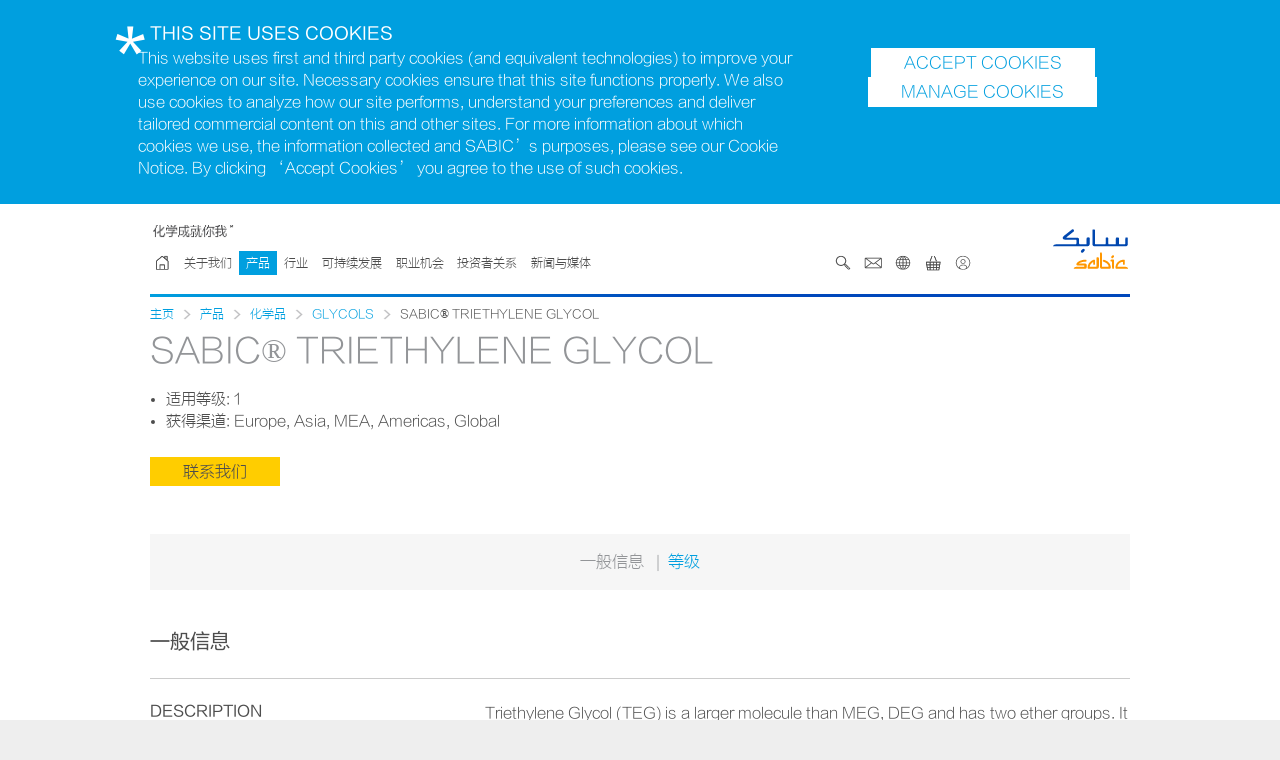

--- FILE ---
content_type: text/html; charset=utf-8
request_url: https://www.sabic.com/zh/products/chemicals/glycols/sabic-triethylene-glycol
body_size: 7733
content:


<!DOCTYPE html>
<!--[if lt IE 7]>      <html class="no-js lt-ie9 lt-ie8 lt-ie7" lang="zh"> <![endif]-->
<!--[if IE 7]>         <html class="no-js lt-ie9 lt-ie8" lang="zh"> <![endif]-->
<!--[if IE 8]>         <html class="no-js lt-ie9" lang="zh"> <![endif]-->
<!--[if IE 9 ]>        <html class="no-js ie9" lang="zh"> <![endif]-->
<!--[if (gt IE 9)|!(IE)]><!-->
<html class="no-js" lang="zh">
<!--<![endif]-->

<head>
    <meta http-equiv="Content Type" content="text/html; charset=UTF-8" />
    <meta http-equiv="X-UA-Compatible" content="IE=edge,chrome=1">
    <meta name="viewport" content="width=device-width, initial-scale=1">

            



                <meta property="description" content="From making cars and planes more fuel-efficient, to helping conserve the world’s water supply and enabling colorful smartphone cases, we find solutions to the challenges of today to help our customers achieve their ambitions and build a better tomorrow." />
                <meta property="keywords" content="Sabic" />
                <meta property="og:title" content="Sabic" />
                        <meta property="og:locale" content="zh_cn" />
                    <meta property="og:description" content="From making cars and planes more fuel-efficient, to helping conserve the world’s water supply and enabling colorful smartphone cases, we find solutions to the challenges of today to help our customers achieve their ambitions and build a better tomorrow." />
                    <meta property="og:url" content="https://www.sabic.com/zh/products/chemicals/glycols/sabic-triethylene-glycol">
                    <meta property="og:image" content="https://www.sabic.com/en/Images/SABIC-Brand-Flag_tcm1010-15838.jpg" />
                            <meta property="og:imageheight" content="396" />
                            <meta property="og:imagewidth" content="640" />




    <title>SABIC - SABIC&#174; Triethylene Glycol</title>


    <link rel="shortcut icon" type="image/x-icon" href="/favicon.ico">

        <link rel="canonical" href="https://www.sabic.com/zh/products/chemicals/glycols/sabic-triethylene-glycol" />

    <link rel="stylesheet" href="/dist/css/style.css?v=2.46" />
    
    


    

    <!-- Google Tag Manager -->
    <script>
    (
            function (w, d, s, l, i) {
                w[l] = w[l] || []; w[l].push({ 'gtm.start': new Date().getTime(), event: 'gtm.js' });
                var f = d.getElementsByTagName(s)[0], j = d.createElement(s), dl = l != 'dataLayer' ? '&l=' + l : ''; j.async = true;
                j.src = 'https://www.googletagmanager.com/gtm.js?id=' + i + dl; f.parentNode.insertBefore(j, f);
            })(window, document, 'script', 'dataLayer', 'GTM-WGZX68');
    </script>
    <!-- End Google Tag Manager -->




    


<script>
        var gdpr = false;
        var marketing = true;
        var statistical = true;
</script>

</head>





<body dir="" id="product" class="lang-zh" data-debug="false">


    

    <!-- Google Tag Manager (noscript) -->
    <noscript>
        XXXXXXXXXXXXXXXXXXXXXXXXXXXXXXXXXXXXXXXXXXXXXXXXXXXXXXXXXXXXXXXXXXXXXXXXXXXXXXXXXXXXXXXXXXXXXXXXXXXXXXXXXXXXX;visibility:hidden"></iframe>
    </noscript>
    <!-- End Google Tag Manager (noscript) -->





    <!-- Header -->
    
    <div id="cookies-notification">
        <div class="container">
            <div class="row">
                <div class="col col-xs-12">
                    <div class="block html">
                        <h3>THIS SITE USES COOKIES</h3>
                    </div>
                </div>
                <div class="row">
                    <div class="col col-xs-12 col-md-8">
                        <div class="block html">
                            <p>
                                This website uses first and third party cookies (and equivalent technologies) to improve your experience on our site. Necessary cookies ensure that this site functions properly. We also use cookies to analyze how our site performs, understand your preferences and deliver tailored commercial content on this and other sites. For more information about which cookies we use, the information collected and SABIC’s purposes, please see our Cookie Notice. By clicking ‘Accept Cookies’ you agree to the use of such cookies.
                            </p>
                        </div>
                    </div>
                    <div class="col col-xs-12 col-md-4 d-flex flex-column justify-content-center align-items-center">
						<div class="blocks-wrapper" style="display: flex; flex-direction: column; gap: 20px; align-items: center;">
							<div class="block html">
								<a class="btn" href="javascript:;">ACCEPT COOKIES</a>
							</div>
								<div class="block html">
									<span class="btn" onclick="window.location.href='/zh/cookie-policy'" style="cursor:pointer; text-transform: uppercase; padding: .35em 2em; text-align: center; text-decoration: none; display: block; border: 0; line-height: 1; width: 100%; margin: 0 0 1.5em; transition: opacity .5s ease; background: #fff; border: 1px solid #fff; color: #009fdf; float: right; margin-bottom: 0;">
										Manage Cookies
									</span>
								</div>
						</div>
					</div>

                </div>
            </div>
        </div>
    </div>
    <div id="site">
        


<header>
    <div class="container">
        <div class="row">
            <div class="col col-xs-12">
                <div class="block menu" data-component-id="main-navigation">


<!-- HeaderLogo -->




        <h2 class="title"><a href="/zh"><img src="/zh/Images/SABIC-LOGO_tcm11-14323.svg" alt="SABIC" /></a></h2>




                    <a class="menu-toggle" href="javascript:;">
                        <span class="closed">Menu</span>
                        <span class="open">Close</span>
                    </a>
                    <a class="search-toggle ico ico-search" href="javascript:;"><img class="svg" src="/dist/img/icons/SABIC-MAGNIFY-GLASS.svg" alt="SABIC GLOBE">搜索</a>
                    <form action="/zh/ProductMasterSearch/getproductcatalougedata" method="post">
                        <fieldset>
                            <label for="search_mobile">此处键入以搜索</label>
                            <input type="text" name="q" id="search_mobile" class="text data-hj-whitelist">
                        </fieldset>
                        <button class="ico ico-search">Submit</button>
                    </form>
                    <nav>



<!-- HeaderImage -->




    <h2><img src="/zh/Images/SABIC%20Trademark%20-%20CH_tcm11-14324.png" alt="Chemistry that matters&amp;trade;" /></h2>


                        <ul class="menu-p1">

            <li class="primary" id="section_home"><a class="ico ico-home" href="/zh/"><img class="svg" src="/dist/img/icons/nav/home.svg" alt="SABIC GLOBE">SABIC主页</a></li>
            <li class="primary dd" id="section_about">
                <a href="javascript:;">关于我们</a>
                        <ul class="menu-p2">
                            <li class="back"><a href="javascript:;">Back</a></li>
                                        <li><a href="/zh/about">关于我们</a></li>
                                        <li><a href="/zh/about/our-vision">我们的愿景</a></li>
                                            <li class="dd">
                                                <a href="javascript:;">公司概况</a>
                                                <ul class="menu-p3">
                                                    <li class="back"><a href="javascript:;">Back</a></li>
                                                                    <li><a href="/zh/about/corporate-profile">公司概况</a></li>
                                                                    <li><a href="/zh/about/corporate-profile/sabic-at-a-glance">沙特基础工业公司（SABIC） 简介</a></li>
                                                                    <li><a href="/zh/about/corporate-profile/Facts-Figures">事实和数据</a></li>
                                                                    <li><a href="/zh/about/corporate-profile/board-of-directors-and-executive-management">董事会与高级管理层</a></li>
                                                                    <li><a href="/zh/about/corporate-profile/affiliates"> 附属机构</a></li>

                                                </ul>
                                            </li>
                                        <li><a href="/zh/about/ceos-message">首席执行官致辞</a></li>
                                        <li><a href="/zh/about/our-brand">我们的品牌</a></li>
                                            <li class="dd">
                                                <a href="javascript:;">企业社会责任</a>
                                                <ul class="menu-p3">
                                                    <li class="back"><a href="javascript:;">Back</a></li>
                                                                    <li><a href="/zh/about/corporate-social-responsibility">理念</a></li>
                                                                    <li><a href="/zh/about/corporate-social-responsibility/strategy">战略</a></li>
                                                                    <li><a href="/zh/about/corporate-social-responsibility/reach-2024">Reach</a></li>

                                                </ul>
                                            </li>
                                            <li class="dd">
                                                <a href="javascript:;">EHSS</a>
                                                <ul class="menu-p3">
                                                    <li class="back"><a href="javascript:;">Back</a></li>
                                                                    <li><a href="/zh/about/ehss">EHSS</a></li>
                                                                    <li><a href="/zh/about/ehss/proces-risk-management">Process Risk Management</a></li>
                                                                    <li><a href="/zh/about/ehss/safety-and-health">Safety and Health</a></li>
                                                                    <li><a href="/zh/about/ehss/environment">Environment</a></li>
                                                                    <li><a href="/zh/about/ehss/security-and-crisis-management">Security and Crisis Management</a></li>

                                                </ul>
                                            </li>
                                        <li><a href="/zh/about/ehss-policy">“环保、健康、安全与安保”政策</a></li>
                                            <li class="dd">
                                                <a href="javascript:;">我们的合规文化</a>
                                                <ul class="menu-p3">
                                                    <li class="back"><a href="javascript:;">Back</a></li>
                                                                    <li><a href="/zh/about/our-compliance-culture">SABIC的诚信合规文化</a></li>
                                                                    <li><a href="/zh/about/our-compliance-culture/our-compliance-processes">我们的合规流程</a></li>
                                                                    <li><a href="/zh/about/our-compliance-culture/sabic-codeof-ethics">沙特基础工业公司（SABIC）道德章程</a></li>

                                                </ul>
                                            </li>
                                            <li class="dd">
                                                <a href="javascript:;">地点</a>
                                                <ul class="menu-p3">
                                                    <li class="back"><a href="javascript:;">Back</a></li>
                                                                    <li><a href="/zh/about/locations/sabic-worldwide">SABIC 全球分支机构</a></li>
                                                                    <li><a href="/zh/about/locations/sales-office">销售办事处</a></li>
                                                                    <li><a href="/zh/about/locations">地点</a></li>

                                                </ul>
                                            </li>
                                                <li><a href="/zh/about/our-quality-standards">质量标准</a></li>
                                            <li class="dd">
                                                <a href="javascript:;">创新</a>
                                                <ul class="menu-p3">
                                                    <li class="back"><a href="javascript:;">Back</a></li>
                                                                    <li><a href="/zh/about/innovation">我们的承诺</a></li>
                                                                    <li><a href="/zh/about/innovation/our-technology-Innovation-centers">我们的科技与创新中心</a></li>
                                                                    <li><a href="/zh/about/innovation/collaborators">合作应对全球挑战</a></li>

                                                </ul>
                                            </li>
                                        <li><a href="/zh/about/other-sabic-portals">SABIC 相关的其他网站</a></li>
                        </ul>

            </li>
            <li class="primary dd" id="section_products">
                <a href="javascript:;">产品</a>
                        <ul class="menu-p2">
                            <li class="back"><a href="javascript:;">Back</a></li>
                                        <li><a href="/zh/products">产品</a></li>
                                                <li><a href="/zh/products/polymers">聚合物</a></li>
                                                <li><a href="/zh/products/specialties">特材</a></li>
                                                <li><a href="/zh/products/chemicals">化学品</a></li>
                                                <li><a href="/zh/products/agri-nutrients">农业营养素</a></li>
                                        <li><a href="/zh/products/ebusiness">电子商务</a></li>
                                        <li><a href="/zh/products/terms-conditions-sale">销售条款</a></li>
                        </ul>

            </li>
            <li class="primary dd" id="section_industries">
                <a href="javascript:;">行业</a>
                        <ul class="menu-p2">
                            <li class="back"><a href="javascript:;">Back</a></li>
                                        <li><a href="/zh/industries">行业</a></li>
                                                <li><a href="/zh/industries/agriculture">农业</a></li>
                                                <li><a href="/zh/industries/automotive">汽车</a></li>
                                                <li><a href="/zh/industries/building-construction">建筑</a></li>
                                                <li><a href="/zh/industries/consumer">消费品</a></li>
                                                <li><a href="/zh/industries/electrical-and-electronics">电子电气</a></li>
                                                <li><a href="/zh/industries/hygiene-and-healthcare">医疗</a></li>
                                                <li><a href="/zh/industries/industrial">工业</a></li>
                                                <li><a href="/zh/industries/mass-transportation">公共交通</a></li>
                                                <li><a href="/zh/industries/packaging">包装</a></li>
                        </ul>

            </li>
            <li class="primary dd" id="section_sustainability">
                <a href="javascript:;">可持续发展</a>
                        <ul class="menu-p2">
                            <li class="back"><a href="javascript:;">Back</a></li>
                                        <li><a href="/zh/sustainability">可持续发展</a></li>
                                        <li><a href="/zh/sustainability/commitment-approach">承诺与方法</a></li>
                                        <li><a href="/zh/sustainability/climate-energy-resource-efficiency">能源与资源效率</a></li>
                                            <li class="dd">
                                                <a href="javascript:;">产品监管</a>
                                                <ul class="menu-p3">
                                                    <li class="back"><a href="javascript:;">Back</a></li>
                                                                    <li><a href="/zh/sustainability/product-stewardship">承诺与方法</a></li>
                                                                            <li><a href="/zh/sustainability/product-stewardship/initiatives-and-engagement">倡议与合作</a></li>
                                                                    <li><a href="/zh/sustainability/product-stewardship/product-regulatory-documents">产品合规文件</a></li>

                                                </ul>
                                            </li>
                                            <li class="dd">
                                                <a href="javascript:;">Governance &amp; Reporting</a>
                                                <ul class="menu-p3">
                                                    <li class="back"><a href="javascript:;">Back</a></li>
                                                                    <li><a href="/zh/sustainability/governance-and-reporting">监管</a></li>
                                                                    <li><a href="/zh/sustainability/governance-and-reporting/gri-profile">全球报告倡议组织 简介</a></li>
                                                                    <li><a href="/zh/sustainability/governance-and-reporting/corporate-reporting">企业报告</a></li>
                                                                    <li><a href="/zh/sustainability/governance-and-reporting/ungc-principles">联合国全球协议 原则</a></li>

                                                </ul>
                                            </li>
                        </ul>

            </li>
            <li class="primary dd" id="section_careers">
                <a href="javascript:;">职业机会</a>
                        <ul class="menu-p2">
                            <li class="back"><a href="javascript:;">Back</a></li>
                                        <li><a href="/zh/careers">SABIC 职业机会</a></li>
                                        <li><a href="/zh/careers/why-work-with-us">为什么选择SABIC</a></li>
                                        <li><a href="/zh/careers/benefits-that-matter">探索你的诉求</a></li>
                                            <li class="dd">
                                                <a href="javascript:;">美洲</a>
                                                <ul class="menu-p3">
                                                    <li class="back"><a href="javascript:;">Back</a></li>
                                                                    <li><a href="/zh/careers/americas">区域概述</a></li>

                                                </ul>
                                            </li>
                                            <li class="dd">
                                                <a href="javascript:;">亚洲</a>
                                                <ul class="menu-p3">
                                                    <li class="back"><a href="javascript:;">Back</a></li>
                                                                    <li><a href="/zh/careers/asia">区域概述</a></li>
                                                                    <li><a href="/zh/careers/asia/Students-fresh-graduates">学生与应届生</a></li>
                                                                    <li><a href="/zh/careers/asia/experienced-professionals">有经验的专业人士</a></li>

                                                </ul>
                                            </li>
                                            <li class="dd">
                                                <a href="javascript:;">欧洲</a>
                                                <ul class="menu-p3">
                                                    <li class="back"><a href="javascript:;">Back</a></li>
                                                                    <li><a href="/zh/careers/Europe">区域概述</a></li>
                                                                    <li><a href="/zh/careers/Europe/Students-fresh-graduates">学生与应届生</a></li>
                                                                    <li><a href="/zh/careers/Europe/experienced-professionals">有经验的专业人士</a></li>

                                                </ul>
                                            </li>
                                            <li class="dd">
                                                <a href="javascript:;">中东和非洲</a>
                                                <ul class="menu-p3">
                                                    <li class="back"><a href="javascript:;">Back</a></li>
                                                                    <li><a href="/zh/careers/middle-east-africa">区域概述</a></li>
                                                                    <li><a href="/zh/careers/middle-east-africa/students-and-fresh-graduates">学生与应届生</a></li>

                                                </ul>
                                            </li>
                                        <li><a href="https://jobs.sabic.com/lp/Takebt%20Community/9ae4d0bb36e6a71d/?locale=en_US">Talent Community</a></li>
                        </ul>

            </li>
            <li class="primary dd" id="section_investors">
                <a href="javascript:;">投资者关系</a>
                        <ul class="menu-p2">
                            <li class="back"><a href="javascript:;">Back</a></li>
                                        <li><a href="/zh/investors">投资者关系</a></li>
                                        <li><a href="/zh/investors/corporate-governance">Corporate Governance</a></li>
                        </ul>

            </li>
            <li class="primary dd" id="section_newsandmedia">
                <a href="javascript:;">新闻与媒体</a>
                        <ul class="menu-p2">
                            <li class="back"><a href="javascript:;">Back</a></li>
                                        <li><a href="/zh/newsandmedia">新闻与媒体</a></li>
                                        <li><a href="/zh/newsandmedia/news">新闻档案</a></li>
                                        <li><a href="/zh/newsandmedia/media-centre-publications">出版物</a></li>
                                        <li><a href="/zh/newsandmedia/media-centre-photos">照片</a></li>
                                        <li><a href="/zh/newsandmedia/media-centre-videos">视频</a></li>
                        </ul>

            </li>
<li class="secondary dd search first">
    <a class="ico ico-search" href="javascript:;">
        <img class="svg" src="/dist/img/icons/SABIC-MAGNIFY-GLASS.svg" alt="SABIC GLOBE">
        搜索
    </a>
    <form action="/zh/ProductMasterSearch/getproductcatalougedata" class="menu-s2" method="post">
        <fieldset>
            <label for="search_main">此处键入以搜索</label>
            <input type="text" name="q" id="search_main" class="text data-hj-whitelist">
        </fieldset>
        <button class="ico ico-search">
            <<img class="svg" src="/dist/img/icons/SABIC-MAGNIFY-GLASS.svg" alt="SABIC GLOBE">Submit
        </button>
    </form>
</li>


<!-- HeaderLinksContact -->

    <li class="secondary dd">
        <a class="ico ico-email" href="javascript:;">
            <img class="svg" src="/dist/img/icons/nav/contact.svg" alt="SABIC GLOBE">
            联系我们
        </a>
        <ul class="menu-s2">
            <li class="back"><a href="javascript:;">Back</a></li>
                <li><a href="/zh/contact">联系我们</a></li>
                <li><a href="/zh/about/locations">地点</a></li>
        </ul>
    </li>



<!-- HeaderCountrySelector -->

    <li class="secondary dd">
        <a class="ico ico-globe" href="javascript:;">
            <img class="svg" src="/dist/img/icons/SABIC-GLOBE.svg" alt="SABIC GLOBE">
            切换地区
        </a>
        <ul class="menu-s2">
                    <li><a href="/ar/CountrySelector?pageURL=/ar/products/chemicals/glycols/sabic-triethylene-glycol"><span class="lang_ar">عربي</span></a></li>
                    <li><a href="/zh/CountrySelector?pageURL=/zh/products/chemicals/glycols/sabic-triethylene-glycol"><span class="lang_zh">中文</span></a></li>
                    <li><a href="/en/CountrySelector?pageURL=/en/products/chemicals/glycols/sabic-triethylene-glycol"><span class="lang_en">English</span></a></li>
        </ul>
    </li>




<!-- HeaderLinksShop -->

    <li class="secondary dd">
        <a class="ico ico-shop" href="javascript:;">
            <img class="svg" src="/dist/img/icons/nav/shopping-basket.svg" alt="SABIC GLOBE">
            电子平台
        </a>
        <ul class="menu-s2">
            <li class="back"><a href="javascript:;">Back</a></li>
                <li><a href="https://ebusiness.sabic.com/irj/portal" target="_blank">SABIC电子商务网站入口</a></li>
                <li><a href="https://supplier.sabic.com/" target="_blank">SABIC供应商网站入口</a></li>
        </ul>
    </li>

<!-- HeaderLinksUserNotLoggedIn -->




    <li class="secondary dd">
        <a class="ico ico-profile" href="javascript:;"><img class="svg" src="/dist/img/icons/nav/profile.svg" alt="SABIC REGISTRATION">用户</a>
        <ul class="menu-s2 menu-reg profile-account">
            <li class="back"><a href="javascript:;">Back</a></li>
                <li><a href="javascript:;" class="registration_login_link">登录</a></li>
                <li><a href="/zh/registration/register-sign-up" class="">注册</a></li>
        </ul>
    </li>
                        </ul>
                    </nav>
                </div>
            </div>
        </div>
    </div>
</header>
        
        
        
        
                <script type="text/javascript">
                    var productName = "SABIC&#174; Triethylene Glycol",
                        productCategory = "Chemicals",
                        productFamily = "GLYCOLS";
                </script>
        <main id="product" class="ga_track_view flowlines" data-ga-category="Products" data-ga-action="View product page" data-ga-label='{"event_category":"View Products","product_category":"Chemicals","product_family":"GLYCOLS","product_name":"SABIC® Triethylene Glycol"}'>
            <div class="flowline-wrapper"></div>
            <!--Bread Crumb Top-->
            <div class="container">
                
    <!-- Custom/View/Navigation/ReskinBreadcrumb -->
    <div class="page-component page-component--breadcrumb" data-component-id="breadcrumb">
        <p>
            <!-- Nav Rendering -->
                    <a href="/zh/">主页</a>
                    <span>&gt;</span>
                    <a href="/zh/products">产品</a>
                    <span>&gt;</span>
                    <a href="/zh/products/chemicals">化学品</a>
                    <span>&gt;</span>
                    <a href="/zh/products/chemicals/glycols">GLYCOLS</a>
                    <span>&gt;</span>
SABIC® Triethylene Glycol

        </p>
    </div>



            </div>
            <div class="container">


        <div class="row print">
            <div class="col col-xs-12 col-md-8">
                <div class="block html">
                        <h1>SABIC® Triethylene Glycol</h1>


                    <ul>
                                                    <li>适用等级: 1</li>
                                                    <li>获得渠道: Europe, Asia, MEA, Americas, Global</li>
                    </ul>
                    <a href="/zh/contact?area=products&productID=b78efe89-2ec8-e611-8197-06b69393ae39" class="cta-alt">联系我们</a>
                    
                </div>
            </div>
            <div class="col col-xs-12 col-md-4">
            </div>
        </div>
                <div id="product-nav">
                    <div class="container">
                        <div class="row">
                            <div class="col col-xs-12">
                                <div class="block products nav">
                                    <ul>
                                                <li class="active"><a href="#general-information">一般信息 </a></li>
                                                <li ><a href="#grades">等级</a></li>

                                    </ul>
                                </div>
                            </div>
                        </div>
                    </div>
                </div>
            <div class="product-group" id="general-information">
                <div class="row">
                    <div class="col col-xs-12">
                        <div class="block html">
                            <h2>一般信息</h2>
                        </div>
                    </div>
                </div>
                            <div class="row">
                                <div class="col col-xs-12 col-md-4">
                                    <div class="block html">
                                        <h4>Description</h4>
                                    </div>
                                </div>
                                <div class="col col-xs-12 col-md-8">
                                    <div class="block html">
<p>Triethylene Glycol (TEG) is a larger molecule than MEG, DEG and has two ether groups. It is less clear and less hygroscopic than DEG, but has a higher boiling point, density and viscosity.</p>

                                    </div>
                                </div>
                            </div>
                            <div class="row">
                                <div class="col col-xs-12 col-md-4">
                                    <div class="block html">
                                        <h4>Applications</h4>
                                    </div>
                                </div>
                                <div class="col col-xs-12 col-md-8">
                                    <div class="block html">
<p>TEG is an important non-volatile industrial solvent. It is also useful in the dehydration of gases, manufacture of insecticides and in the synthesis of some organic derivatives. Pure TEG is useful in the production of plasticizers for cellophane, glue, cork, powdered ceramics and some plastics. TEG is a component in the  formulation of some pigments, printing dyes, inks and pastes. It is also used for air fumigation.</p>

                                    </div>
                                </div>
                            </div>
            </div>
            <div class="product-group" id="grades">
                <div class="row">
                    <div class="col col-xs-12">
                        <div class="block html">
                            <h2>等级</h2>
                        </div>
                    </div>
                    <div class="col col-xs-12 col-lg-6">
                        <div class="block html">
                            <h4>适用等级： <span class="grade_count"></span> <a class="filters-clear" href="javascript:;">（清除筛选）</a></h4>
                        </div>
                    </div>
                    <div class="col col-xs-12 col-lg-6">
                        <div class="block toggle">
                            <h4>列表：</h4>
                            <a class="grade_toggle_expanded" href="javascript:;">扩展</a>
                            <a class="grade_toggle_compact" href="javascript:;">精简</a>
                        </div>
                    </div>
                    <div class="col col-xs-12">
                        <div class="block filter_grades">
                            <div class="row">
                                <div class="col col-xs-12 col-md-6 col-lg-3">
                                    <label for="grade_availablity">可用性：</label>
                                    <select class="single" name="grade_availablity" id="grade_availablity">
                                        <option value="">任何地区</option>
                                    </select>
                                </div>
                                <div class="col col-xs-12 col-md-6 col-lg-3">
                                    <label for="filter_grades_industry">行业：</label>
                                    <select class="multiple" name="filter_grades_industry" id="filter_grades_industry" multiple data-ph-select="SELECT" data-ph-noresults="Couldn't find"></select>
                                </div>
                                <div class="col col-xs-12 col-md-6 col-lg-3">
                                    <label for="filter_grades_applications">应用：</label>
                                    <select class="multiple" name="filter_grades_applications" id="filter_grades_applications" multiple data-ph-select="SELECT" data-ph-noresults="Couldn't find"></select>
                                </div>
                                <div class="col col-xs-12 col-md-6 col-lg-3">
                                    <label for="filter_grades_processing">处理技术：</label>
                                    <select class="multiple" name="filter_grades_processing" id="filter_grades_processing" multiple data-ph-select="SELECT" data-ph-noresults="Couldn't find"></select>
                                </div>
                            </div>
                        </div>
                    </div>

                    <!-- GRADES LIST GOES HERE -->
                    <section id="grades-list" class="ajaxSource loading" data-url="/zh/productdata/b78efe89-2ec8-e611-8197-06b69393ae39" data-product-title="SABIC&#174; Triethylene Glycol">
                        <span class="error">抱歉，发生故障</span>
                        <span class="loading">在加载过程中</span>
                    </section>
                </div>
            </div>
                <div class="row">
                    <div class="col col-xs-12">
                        <div class="block products contact">
                            <h4>找不到您想要的产品？</h4>
                            <p>联系我司代表询问具体信息</p>
                            <a href="/zh/contact?area=products&productID=b78efe89-2ec8-e611-8197-06b69393ae39" class="cta">联系我们</a>
                        </div>
                    </div>
                </div>
        <div class="labels">
            <input type="hidden" id="tableHeaderProperties" value="属性" />
            <input type="hidden" id="tableHeaderSIValues" value="典型值" />
            <input type="hidden" id="tableHeaderUnits" value="UNITS" />
            <input type="hidden" id="tableHeaderTestMethods" value="测试手段" />
        </div>
        <script type="text/javascript">
            window.templateSettings = {
                "isPreview": false,
                "localisedText":{
                    "technicalData":  "技术数据",
                    "compare": "比较",
                    "compareRegion": "Compare this region",
                    "downloadDocuments": "下载文件",
                    "addToCompare": "增加以作比较",
                    "techDataNotFound": "抱歉，未找到技术数据。"
                }
            }
        </script>
        <div class="remodal" data-remodal-options="hashTracking: false" data-remodal-id="documents_popup">
            <button data-remodal-action="close" class="remodal-close ico ico-close"></button>
            <div class="docs-inner">
                <iframe src="https://www.sabic.com/zh/products/popup" frameborder="0"></iframe>
            </div>
        </div>
                
            </div>
        </main>

        



        

<div id="compare-panel">
    <div class="compare-inner">
        <div class="container">
            <div class="col col-xs-12 col-lg-12">
                <div class="row">
                    <div class="col col-xs-12 col-lg-6">
                        <p>Compare up to 4 grades</p>
                    </div>
                    <div class="col col-xs-12 col-lg-6">
                        <p class="notify">You  already have 4 products for comparison</p>
                    </div>
                </div>
            </div>
            <div class="row" id="compareList">

            </div>
        </div>
    </div>
    <a href="javascript:;" class="compare-toggle">比较项目</a>
    <script type="text/javascript">
        window.compareBarSettings = {
            "localisation": {
                "Compare": "比较",
                "URL": "/zh/products/compare"
            }
        }
    </script>
</div>


        <!-- Footer-->
        <footer>
    <div class="container">
        <div class="row">
            <div class="col col-xs-12">
                <div class="block footer">
                
<!-- FooterContent -->





    <div class="row">
        <nav class="footer-main col col-lg-8 col-md-8 col-xs-12">


                    <div class="footer-list">
                            <h3>企业概览</h3>
                                                    <ul>
                                    <li><a href="/zh/about">关于我们</a></li>
                                    <li><a href="/zh/contact">联系我们</a></li>
                                    <li><a href="/zh/careers">职业机会</a></li>
                                    <li><a href="/zh/investors">投资者关系</a></li>
                                    <li><a href="/zh/sustainability">可持续发展</a></li>
                            </ul>
                    </div>
                    <div class="footer-list">
                            <h3>新闻与媒体</h3>
                                                    <ul>
                                    <li><a href="/zh/newsandmedia/news">新闻资讯</a></li>
                                    <li><a href="/zh/newsandmedia/media-centre-publications">出版物</a></li>
                                    <li><a href="/zh/newsandmedia/media-centre-photos">照片</a></li>
                                    <li><a href="/zh/newsandmedia/media-centre-videos">视频</a></li>
                            </ul>
                    </div>
                    <div class="footer-list">
                            <h3>我们的产品</h3>
                                                    <ul>
                                    <li><a href="/zh/products">产品</a></li>
                                    <li><a href="/zh/industries">行业</a></li>
                                    <li><a href="/zh/about/innovation">创新</a></li>
                                    <li><a href="/zh/products/ebusiness">电子商务</a></li>
                            </ul>
                    </div>
                    <div class="footer-list newsletter_signup">
                            <h3>保持沟通</h3>
                                                    <a class="cta" href=/zh/contact>联系我们</a>
                    </div>
        </nav>
        <nav class="footer-social col col-lg-4 col-md-4 col-xs-12">
            <div class="block follow">
                        <h3>关注我们</h3>
                        <ul>
                                <li><a href="https://twitter.com/sabic" class="ico-twitter " target="_blank">Twitter</a></li>
                                <li><a href="https://www.youtube.com/SABIC" class="ico-youtube " target="_blank">Youtube</a></li>
                                <li><a href="https://www.linkedin.com/company/sabic/" class="ico-linkedin " target="_blank">LinkedIn</a></li>
                                <li><a href="https://www.glassdoor.co.uk/Overview/Working-at-SABIC-EI_IE8678.11,16.htm" class="ico-glassdoor " target="_blank">Glassdoor</a></li>
                                <li><a href="https://weibo.com/7280264974/profile?topnav=1&amp;wvr=6" class="ico-weibo " target="_blank">Weibo</a></li>
                                <li><a href="https://www.sabic.com/zh/newsandmedia/wechat" class="ico-wechat " target="_blank">Wechat</a></li>
                        </ul>
            </div>
        </nav>
    </div>


<!-- FooterLinks -->






    <nav class="footer-legal">
            <ul>
                        <li><a href="/zh/terms-of-use">使用条款</a></li>
                        <li><a href="/zh/data-protection">隐私声明</a></li>
                        <li><a href="/zh/products/terms-conditions-sale">销售条款</a></li>
            </ul>
                    <p>SABIC版权2026年</p>
    </nav>


                </div>
            </div>
        </div>
    </div>
</footer>
         
    </div>

            <div data-remodal-id="login_popup" class="login_popup">
                <button data-remodal-action="close" class="remodal-close ico ico-close"></button>
                <div class="login-inner">
                    <iframe src="/zh/registration/user-login" frameborder="0" scrolling="no"></iframe>
                </div>
            </div>
            <div data-remodal-id="reset_popup" class="reset_popup">
                <button data-remodal-action="close" class="remodal-close ico ico-close"></button>
                <div class="reset-inner">
                    <iframe src="/zh/registration/reset-password-popup" frameborder="0" scrolling="no"></iframe>
                </div>
            </div>

    <script src="/dist/js/libs.js?v=2.5.1.1_2.46"></script>
     <script src="/dist/js/templates.js?v=2.46"></script>
    <script src="/dist/js/main.js?v=2.5.1.1_2.46" defer></script>
   
</body>
</html>


--- FILE ---
content_type: text/html; charset=utf-8
request_url: https://www.sabic.com/zh/products/popup
body_size: 128
content:



<!DOCTYPE html>
<!--[if lt IE 7]>      <html class="no-js lt-ie9 lt-ie8 lt-ie7" lang="en"> <![endif]-->
<!--[if IE 7]>         <html class="no-js lt-ie9 lt-ie8" lang="en"> <![endif]-->
<!--[if IE 8]>         <html class="no-js lt-ie9" lang="en"> <![endif]-->
<!--[if IE 9 ]>        <html class="no-js ie9" lang="en"> <![endif]-->
<!--[if (gt IE 9)|!(IE)]><!-->
<html class="no-js" lang="en">
<!--<![endif]-->
<head>
    <meta charset="utf-8">
    <meta http-equiv="X-UA-Compatible" content="IE=edge,chrome=1">
    <meta name="viewport" content="width=device-width, initial-scale=1">

    <title>SABIC</title>

    <link rel="stylesheet" href="/dist/css/style.css?v=2.46" />

    

    <!-- Google Tag Manager -->
    <script>
    (
            function (w, d, s, l, i) {
                w[l] = w[l] || []; w[l].push({ 'gtm.start': new Date().getTime(), event: 'gtm.js' });
                var f = d.getElementsByTagName(s)[0], j = d.createElement(s), dl = l != 'dataLayer' ? '&l=' + l : ''; j.async = true;
                j.src = 'https://www.googletagmanager.com/gtm.js?id=' + i + dl; f.parentNode.insertBefore(j, f);
            })(window, document, 'script', 'dataLayer', 'GTM-WGZX68');
    </script>
    <!-- End Google Tag Manager -->



</head>
<body>
    

    <!-- Google Tag Manager (noscript) -->
    <noscript>
        XXXXXXXXXXXXXXXXXXXXXXXXXXXXXXXXXXXXXXXXXXXXXXXXXXXXXXXXXXXXXXXXXXXXXXXXXXXXXXXXXXXXXXXXXXXXXXXXXXXXXXXXXXXXX;visibility:hidden"></iframe>
    </noscript>
    <!-- End Google Tag Manager (noscript) -->






    <script src="/dist/js/libs.js?v=2.46"></script>
    <script src="/dist/js/templates.js?v=2.46"></script>
    <script src="/dist/js/main.js?v=2.46" defer></script>
    

</body>
</html>

--- FILE ---
content_type: text/html; charset=utf-8
request_url: https://www.sabic.com/zh/registration/reset-password-popup
body_size: 818
content:



<!DOCTYPE html>
<!--[if lt IE 7]>      <html class="no-js lt-ie9 lt-ie8 lt-ie7" lang="zh"> <![endif]-->
<!--[if IE 7]>         <html class="no-js lt-ie9 lt-ie8" lang="zh"> <![endif]-->
<!--[if IE 8]>         <html class="no-js lt-ie9" lang="zh"> <![endif]-->
<!--[if IE 9 ]>        <html class="no-js ie9" lang="zh"> <![endif]-->
<!--[if (gt IE 9)|!(IE)]><!-->
<html class="no-js" lang="zh">
<!--<![endif]-->
<head>
    <meta http-equiv="Content Type" content="text/html; charset=UTF-8" />
    <meta http-equiv="X-UA-Compatible" content="IE=edge,chrome=1">
    <meta name="viewport" content="width=device-width, initial-scale=1">
    <title>SABIC - Registration Reset Password</title>


        <link rel="canonical" href="https://www.sabic.com/zh/registration/reset-password-popup" />

    <link rel="stylesheet" href="/dist/css/style.css?v=2.46" />
</head>

<body dir="" class="registration-popup">
    <div id="site" class="popup noscroll">
                <div class="row">
            



<div class="block contact registration form">
        <form action="" data-url="/zh/registration/forgotpassword" novalidate="novalidate" method="post" data-industries-ajax="/zh/contactform/getsubindustrylist">
            <input name="__RequestVerificationToken" type="hidden" value="g6eD7sEPPMIisxGxSd9-oj1L9V0NnC4J1zdZ7ju7dQuXAk-P0E63Ddj0Hw5eP66SlePpbYVGNPX3wvbp2d2-ACaQ-3Y1" />

                <div class="group default">
                            <h3>重设密码</h3>
                                        <fieldset class="email"  id="reset_messages">
                                                    <p>请输入电子邮件地址，我们将发送邮件通知您如何重设密码。</p>
                                            <label for="register4a">* 电子邮箱</label>
                                            <input class="email" type="text" name="text_8032" id="register4a" data-val="true" data-val-customemail="true" data-val-mandatory="This field is required." data-val-required="This field is required.">
                                                    <span class="error" data-valmsg-for="register4a" data-valmsg-replace="true">请输入有效的电子邮件地址</span>
                                        </fieldset>



                                <script src="https://www.google.com/recaptcha/api.js" async defer></script>
                                <div class="g-recaptcha" id="popupCaptcha" data-sitekey="6Lf94RIUAAAAAMabaSOoIuglLW_T3XkKcG1giPdW"></div>
                                        <fieldset>
                                            <button id="registration_do_reset">重置</button>
                                        </fieldset>
                </div>

                    <div class="group pending">
                        <h3>重设密码</h3>
                        <img src="/dist/img/spinner2.gif" alt="loader" class="spinner" />
                    </div>
                    <div class="group thanks">
                        <h3>重设密码</h3>
                        <fieldset class="text">
                            <p class="reset_thanks">谢谢。如果你是我们网站的注册用户，你将收到关于如何通过电子邮件重置密码的说明。</p>
                            <button id="registration_reset_close">继续</button>
                        </fieldset>
                    </div>
        </form>
</div>
        </div>




    </div>

    <script src="/dist/js/libs.js?v=2.46"></script>
    <script src="/dist/js/templates.js?v=2.46"></script>
    <script src="/dist/js/main.js?v=2.46" defer></script>

</body>
</html>

--- FILE ---
content_type: text/html; charset=utf-8
request_url: https://www.sabic.com/zh/registration/user-login
body_size: 866
content:



<!DOCTYPE html>
<!--[if lt IE 7]>      <html class="no-js lt-ie9 lt-ie8 lt-ie7" lang="zh"> <![endif]-->
<!--[if IE 7]>         <html class="no-js lt-ie9 lt-ie8" lang="zh"> <![endif]-->
<!--[if IE 8]>         <html class="no-js lt-ie9" lang="zh"> <![endif]-->
<!--[if IE 9 ]>        <html class="no-js ie9" lang="zh"> <![endif]-->
<!--[if (gt IE 9)|!(IE)]><!-->
<html class="no-js" lang="zh">
<!--<![endif]-->
<head>
    <meta http-equiv="Content Type" content="text/html; charset=UTF-8" />
    <meta http-equiv="X-UA-Compatible" content="IE=edge,chrome=1">
    <meta name="viewport" content="width=device-width, initial-scale=1">
    <title>SABIC - Registration Login</title>


        <link rel="canonical" href="https://www.sabic.com/zh/registration/user-login" />

    <link rel="stylesheet" href="/dist/css/style.css?v=2.46" />
</head>

<body dir="" class="registration-popup">
    <div id="site" class="popup noscroll">
                <div class="row">
            



<div class="block contact registration form">
        <form action="" data-url="/zh/registration/login" novalidate="novalidate" method="post" data-industries-ajax="/zh/contactform/getsubindustrylist">
            <input name="__RequestVerificationToken" type="hidden" value="LKI6ctAcatxzzVwa6chnjMkYfbf7Z3xYQBX06XseFVtUU-qxi0HSTW6BI34NFOMrh8gPVg9cxE22Lf5y_QgEtypRAhY1" />

                <div class="group">
                            <h3>登录</h3>
                            <fieldset class="text" id="login_messages">
                                <p class="error">发生错误，请稍后重试。</p>
                            </fieldset>
                                        <fieldset class="email" >
                                                    <p>注册后即可访问全部资料</p>
                                            <label for="register4a">* 电子邮箱</label>
                                            <input class="email" type="text" name="text_8032" id="register4a" data-val="true" data-val-customemail="true" data-val-mandatory="This field is required." data-val-required="This field is required.">
                                                    <span class="error" data-valmsg-for="register4a" data-valmsg-replace="true">请输入有效的电子邮件地址</span>
                                        </fieldset>
                                        <fieldset class="text" >
                                            <label for="register5a">* 密码</label>
                                            <input class="password" type="password" name="text_8034" id="register5a" data-val="true" data-val-mandatory="This field is required." data-val-required="This field is required." autocomplete="off">
                                                    <span class="error" data-valmsg-for="register5a" data-valmsg-replace="true">The password must be at least 8 characters and contain at least one upper case and one lower case letter and one number.</span>
                                        </fieldset>



                                <script src="https://www.google.com/recaptcha/api.js" async defer></script>
                                <div class="g-recaptcha hide" id="loginPopupCaptcha" data-sitekey="6Lf94RIUAAAAAMabaSOoIuglLW_T3XkKcG1giPdW"></div>
                                <fieldset class="text">
                                    <button id="do_registration_login">登录</button>
                                    <button id="do_registration_reset" data-reset-url="/zh/registration/reset-password-popup" class="link">忘记密码？</button>
                                </fieldset>
                </div>

        </form>
                <fieldset class="text">
                    <button id="do_registration_register" data-registration-url="/zh/registration/register-sign-up" class="registration_register_link link">注册帐户请点击此处</button>
                </fieldset>
</div>
        </div>




    </div>

    <script src="/dist/js/libs.js?v=2.46"></script>
    <script src="/dist/js/templates.js?v=2.46"></script>
    <script src="/dist/js/main.js?v=2.46" defer></script>

</body>
</html>

--- FILE ---
content_type: text/html; charset=utf-8
request_url: https://www.google.com/recaptcha/api2/anchor?ar=1&k=6Lf94RIUAAAAAMabaSOoIuglLW_T3XkKcG1giPdW&co=aHR0cHM6Ly93d3cuc2FiaWMuY29tOjQ0Mw..&hl=en&v=PoyoqOPhxBO7pBk68S4YbpHZ&size=normal&anchor-ms=20000&execute-ms=30000&cb=h3vd222phhsv
body_size: 49483
content:
<!DOCTYPE HTML><html dir="ltr" lang="en"><head><meta http-equiv="Content-Type" content="text/html; charset=UTF-8">
<meta http-equiv="X-UA-Compatible" content="IE=edge">
<title>reCAPTCHA</title>
<style type="text/css">
/* cyrillic-ext */
@font-face {
  font-family: 'Roboto';
  font-style: normal;
  font-weight: 400;
  font-stretch: 100%;
  src: url(//fonts.gstatic.com/s/roboto/v48/KFO7CnqEu92Fr1ME7kSn66aGLdTylUAMa3GUBHMdazTgWw.woff2) format('woff2');
  unicode-range: U+0460-052F, U+1C80-1C8A, U+20B4, U+2DE0-2DFF, U+A640-A69F, U+FE2E-FE2F;
}
/* cyrillic */
@font-face {
  font-family: 'Roboto';
  font-style: normal;
  font-weight: 400;
  font-stretch: 100%;
  src: url(//fonts.gstatic.com/s/roboto/v48/KFO7CnqEu92Fr1ME7kSn66aGLdTylUAMa3iUBHMdazTgWw.woff2) format('woff2');
  unicode-range: U+0301, U+0400-045F, U+0490-0491, U+04B0-04B1, U+2116;
}
/* greek-ext */
@font-face {
  font-family: 'Roboto';
  font-style: normal;
  font-weight: 400;
  font-stretch: 100%;
  src: url(//fonts.gstatic.com/s/roboto/v48/KFO7CnqEu92Fr1ME7kSn66aGLdTylUAMa3CUBHMdazTgWw.woff2) format('woff2');
  unicode-range: U+1F00-1FFF;
}
/* greek */
@font-face {
  font-family: 'Roboto';
  font-style: normal;
  font-weight: 400;
  font-stretch: 100%;
  src: url(//fonts.gstatic.com/s/roboto/v48/KFO7CnqEu92Fr1ME7kSn66aGLdTylUAMa3-UBHMdazTgWw.woff2) format('woff2');
  unicode-range: U+0370-0377, U+037A-037F, U+0384-038A, U+038C, U+038E-03A1, U+03A3-03FF;
}
/* math */
@font-face {
  font-family: 'Roboto';
  font-style: normal;
  font-weight: 400;
  font-stretch: 100%;
  src: url(//fonts.gstatic.com/s/roboto/v48/KFO7CnqEu92Fr1ME7kSn66aGLdTylUAMawCUBHMdazTgWw.woff2) format('woff2');
  unicode-range: U+0302-0303, U+0305, U+0307-0308, U+0310, U+0312, U+0315, U+031A, U+0326-0327, U+032C, U+032F-0330, U+0332-0333, U+0338, U+033A, U+0346, U+034D, U+0391-03A1, U+03A3-03A9, U+03B1-03C9, U+03D1, U+03D5-03D6, U+03F0-03F1, U+03F4-03F5, U+2016-2017, U+2034-2038, U+203C, U+2040, U+2043, U+2047, U+2050, U+2057, U+205F, U+2070-2071, U+2074-208E, U+2090-209C, U+20D0-20DC, U+20E1, U+20E5-20EF, U+2100-2112, U+2114-2115, U+2117-2121, U+2123-214F, U+2190, U+2192, U+2194-21AE, U+21B0-21E5, U+21F1-21F2, U+21F4-2211, U+2213-2214, U+2216-22FF, U+2308-230B, U+2310, U+2319, U+231C-2321, U+2336-237A, U+237C, U+2395, U+239B-23B7, U+23D0, U+23DC-23E1, U+2474-2475, U+25AF, U+25B3, U+25B7, U+25BD, U+25C1, U+25CA, U+25CC, U+25FB, U+266D-266F, U+27C0-27FF, U+2900-2AFF, U+2B0E-2B11, U+2B30-2B4C, U+2BFE, U+3030, U+FF5B, U+FF5D, U+1D400-1D7FF, U+1EE00-1EEFF;
}
/* symbols */
@font-face {
  font-family: 'Roboto';
  font-style: normal;
  font-weight: 400;
  font-stretch: 100%;
  src: url(//fonts.gstatic.com/s/roboto/v48/KFO7CnqEu92Fr1ME7kSn66aGLdTylUAMaxKUBHMdazTgWw.woff2) format('woff2');
  unicode-range: U+0001-000C, U+000E-001F, U+007F-009F, U+20DD-20E0, U+20E2-20E4, U+2150-218F, U+2190, U+2192, U+2194-2199, U+21AF, U+21E6-21F0, U+21F3, U+2218-2219, U+2299, U+22C4-22C6, U+2300-243F, U+2440-244A, U+2460-24FF, U+25A0-27BF, U+2800-28FF, U+2921-2922, U+2981, U+29BF, U+29EB, U+2B00-2BFF, U+4DC0-4DFF, U+FFF9-FFFB, U+10140-1018E, U+10190-1019C, U+101A0, U+101D0-101FD, U+102E0-102FB, U+10E60-10E7E, U+1D2C0-1D2D3, U+1D2E0-1D37F, U+1F000-1F0FF, U+1F100-1F1AD, U+1F1E6-1F1FF, U+1F30D-1F30F, U+1F315, U+1F31C, U+1F31E, U+1F320-1F32C, U+1F336, U+1F378, U+1F37D, U+1F382, U+1F393-1F39F, U+1F3A7-1F3A8, U+1F3AC-1F3AF, U+1F3C2, U+1F3C4-1F3C6, U+1F3CA-1F3CE, U+1F3D4-1F3E0, U+1F3ED, U+1F3F1-1F3F3, U+1F3F5-1F3F7, U+1F408, U+1F415, U+1F41F, U+1F426, U+1F43F, U+1F441-1F442, U+1F444, U+1F446-1F449, U+1F44C-1F44E, U+1F453, U+1F46A, U+1F47D, U+1F4A3, U+1F4B0, U+1F4B3, U+1F4B9, U+1F4BB, U+1F4BF, U+1F4C8-1F4CB, U+1F4D6, U+1F4DA, U+1F4DF, U+1F4E3-1F4E6, U+1F4EA-1F4ED, U+1F4F7, U+1F4F9-1F4FB, U+1F4FD-1F4FE, U+1F503, U+1F507-1F50B, U+1F50D, U+1F512-1F513, U+1F53E-1F54A, U+1F54F-1F5FA, U+1F610, U+1F650-1F67F, U+1F687, U+1F68D, U+1F691, U+1F694, U+1F698, U+1F6AD, U+1F6B2, U+1F6B9-1F6BA, U+1F6BC, U+1F6C6-1F6CF, U+1F6D3-1F6D7, U+1F6E0-1F6EA, U+1F6F0-1F6F3, U+1F6F7-1F6FC, U+1F700-1F7FF, U+1F800-1F80B, U+1F810-1F847, U+1F850-1F859, U+1F860-1F887, U+1F890-1F8AD, U+1F8B0-1F8BB, U+1F8C0-1F8C1, U+1F900-1F90B, U+1F93B, U+1F946, U+1F984, U+1F996, U+1F9E9, U+1FA00-1FA6F, U+1FA70-1FA7C, U+1FA80-1FA89, U+1FA8F-1FAC6, U+1FACE-1FADC, U+1FADF-1FAE9, U+1FAF0-1FAF8, U+1FB00-1FBFF;
}
/* vietnamese */
@font-face {
  font-family: 'Roboto';
  font-style: normal;
  font-weight: 400;
  font-stretch: 100%;
  src: url(//fonts.gstatic.com/s/roboto/v48/KFO7CnqEu92Fr1ME7kSn66aGLdTylUAMa3OUBHMdazTgWw.woff2) format('woff2');
  unicode-range: U+0102-0103, U+0110-0111, U+0128-0129, U+0168-0169, U+01A0-01A1, U+01AF-01B0, U+0300-0301, U+0303-0304, U+0308-0309, U+0323, U+0329, U+1EA0-1EF9, U+20AB;
}
/* latin-ext */
@font-face {
  font-family: 'Roboto';
  font-style: normal;
  font-weight: 400;
  font-stretch: 100%;
  src: url(//fonts.gstatic.com/s/roboto/v48/KFO7CnqEu92Fr1ME7kSn66aGLdTylUAMa3KUBHMdazTgWw.woff2) format('woff2');
  unicode-range: U+0100-02BA, U+02BD-02C5, U+02C7-02CC, U+02CE-02D7, U+02DD-02FF, U+0304, U+0308, U+0329, U+1D00-1DBF, U+1E00-1E9F, U+1EF2-1EFF, U+2020, U+20A0-20AB, U+20AD-20C0, U+2113, U+2C60-2C7F, U+A720-A7FF;
}
/* latin */
@font-face {
  font-family: 'Roboto';
  font-style: normal;
  font-weight: 400;
  font-stretch: 100%;
  src: url(//fonts.gstatic.com/s/roboto/v48/KFO7CnqEu92Fr1ME7kSn66aGLdTylUAMa3yUBHMdazQ.woff2) format('woff2');
  unicode-range: U+0000-00FF, U+0131, U+0152-0153, U+02BB-02BC, U+02C6, U+02DA, U+02DC, U+0304, U+0308, U+0329, U+2000-206F, U+20AC, U+2122, U+2191, U+2193, U+2212, U+2215, U+FEFF, U+FFFD;
}
/* cyrillic-ext */
@font-face {
  font-family: 'Roboto';
  font-style: normal;
  font-weight: 500;
  font-stretch: 100%;
  src: url(//fonts.gstatic.com/s/roboto/v48/KFO7CnqEu92Fr1ME7kSn66aGLdTylUAMa3GUBHMdazTgWw.woff2) format('woff2');
  unicode-range: U+0460-052F, U+1C80-1C8A, U+20B4, U+2DE0-2DFF, U+A640-A69F, U+FE2E-FE2F;
}
/* cyrillic */
@font-face {
  font-family: 'Roboto';
  font-style: normal;
  font-weight: 500;
  font-stretch: 100%;
  src: url(//fonts.gstatic.com/s/roboto/v48/KFO7CnqEu92Fr1ME7kSn66aGLdTylUAMa3iUBHMdazTgWw.woff2) format('woff2');
  unicode-range: U+0301, U+0400-045F, U+0490-0491, U+04B0-04B1, U+2116;
}
/* greek-ext */
@font-face {
  font-family: 'Roboto';
  font-style: normal;
  font-weight: 500;
  font-stretch: 100%;
  src: url(//fonts.gstatic.com/s/roboto/v48/KFO7CnqEu92Fr1ME7kSn66aGLdTylUAMa3CUBHMdazTgWw.woff2) format('woff2');
  unicode-range: U+1F00-1FFF;
}
/* greek */
@font-face {
  font-family: 'Roboto';
  font-style: normal;
  font-weight: 500;
  font-stretch: 100%;
  src: url(//fonts.gstatic.com/s/roboto/v48/KFO7CnqEu92Fr1ME7kSn66aGLdTylUAMa3-UBHMdazTgWw.woff2) format('woff2');
  unicode-range: U+0370-0377, U+037A-037F, U+0384-038A, U+038C, U+038E-03A1, U+03A3-03FF;
}
/* math */
@font-face {
  font-family: 'Roboto';
  font-style: normal;
  font-weight: 500;
  font-stretch: 100%;
  src: url(//fonts.gstatic.com/s/roboto/v48/KFO7CnqEu92Fr1ME7kSn66aGLdTylUAMawCUBHMdazTgWw.woff2) format('woff2');
  unicode-range: U+0302-0303, U+0305, U+0307-0308, U+0310, U+0312, U+0315, U+031A, U+0326-0327, U+032C, U+032F-0330, U+0332-0333, U+0338, U+033A, U+0346, U+034D, U+0391-03A1, U+03A3-03A9, U+03B1-03C9, U+03D1, U+03D5-03D6, U+03F0-03F1, U+03F4-03F5, U+2016-2017, U+2034-2038, U+203C, U+2040, U+2043, U+2047, U+2050, U+2057, U+205F, U+2070-2071, U+2074-208E, U+2090-209C, U+20D0-20DC, U+20E1, U+20E5-20EF, U+2100-2112, U+2114-2115, U+2117-2121, U+2123-214F, U+2190, U+2192, U+2194-21AE, U+21B0-21E5, U+21F1-21F2, U+21F4-2211, U+2213-2214, U+2216-22FF, U+2308-230B, U+2310, U+2319, U+231C-2321, U+2336-237A, U+237C, U+2395, U+239B-23B7, U+23D0, U+23DC-23E1, U+2474-2475, U+25AF, U+25B3, U+25B7, U+25BD, U+25C1, U+25CA, U+25CC, U+25FB, U+266D-266F, U+27C0-27FF, U+2900-2AFF, U+2B0E-2B11, U+2B30-2B4C, U+2BFE, U+3030, U+FF5B, U+FF5D, U+1D400-1D7FF, U+1EE00-1EEFF;
}
/* symbols */
@font-face {
  font-family: 'Roboto';
  font-style: normal;
  font-weight: 500;
  font-stretch: 100%;
  src: url(//fonts.gstatic.com/s/roboto/v48/KFO7CnqEu92Fr1ME7kSn66aGLdTylUAMaxKUBHMdazTgWw.woff2) format('woff2');
  unicode-range: U+0001-000C, U+000E-001F, U+007F-009F, U+20DD-20E0, U+20E2-20E4, U+2150-218F, U+2190, U+2192, U+2194-2199, U+21AF, U+21E6-21F0, U+21F3, U+2218-2219, U+2299, U+22C4-22C6, U+2300-243F, U+2440-244A, U+2460-24FF, U+25A0-27BF, U+2800-28FF, U+2921-2922, U+2981, U+29BF, U+29EB, U+2B00-2BFF, U+4DC0-4DFF, U+FFF9-FFFB, U+10140-1018E, U+10190-1019C, U+101A0, U+101D0-101FD, U+102E0-102FB, U+10E60-10E7E, U+1D2C0-1D2D3, U+1D2E0-1D37F, U+1F000-1F0FF, U+1F100-1F1AD, U+1F1E6-1F1FF, U+1F30D-1F30F, U+1F315, U+1F31C, U+1F31E, U+1F320-1F32C, U+1F336, U+1F378, U+1F37D, U+1F382, U+1F393-1F39F, U+1F3A7-1F3A8, U+1F3AC-1F3AF, U+1F3C2, U+1F3C4-1F3C6, U+1F3CA-1F3CE, U+1F3D4-1F3E0, U+1F3ED, U+1F3F1-1F3F3, U+1F3F5-1F3F7, U+1F408, U+1F415, U+1F41F, U+1F426, U+1F43F, U+1F441-1F442, U+1F444, U+1F446-1F449, U+1F44C-1F44E, U+1F453, U+1F46A, U+1F47D, U+1F4A3, U+1F4B0, U+1F4B3, U+1F4B9, U+1F4BB, U+1F4BF, U+1F4C8-1F4CB, U+1F4D6, U+1F4DA, U+1F4DF, U+1F4E3-1F4E6, U+1F4EA-1F4ED, U+1F4F7, U+1F4F9-1F4FB, U+1F4FD-1F4FE, U+1F503, U+1F507-1F50B, U+1F50D, U+1F512-1F513, U+1F53E-1F54A, U+1F54F-1F5FA, U+1F610, U+1F650-1F67F, U+1F687, U+1F68D, U+1F691, U+1F694, U+1F698, U+1F6AD, U+1F6B2, U+1F6B9-1F6BA, U+1F6BC, U+1F6C6-1F6CF, U+1F6D3-1F6D7, U+1F6E0-1F6EA, U+1F6F0-1F6F3, U+1F6F7-1F6FC, U+1F700-1F7FF, U+1F800-1F80B, U+1F810-1F847, U+1F850-1F859, U+1F860-1F887, U+1F890-1F8AD, U+1F8B0-1F8BB, U+1F8C0-1F8C1, U+1F900-1F90B, U+1F93B, U+1F946, U+1F984, U+1F996, U+1F9E9, U+1FA00-1FA6F, U+1FA70-1FA7C, U+1FA80-1FA89, U+1FA8F-1FAC6, U+1FACE-1FADC, U+1FADF-1FAE9, U+1FAF0-1FAF8, U+1FB00-1FBFF;
}
/* vietnamese */
@font-face {
  font-family: 'Roboto';
  font-style: normal;
  font-weight: 500;
  font-stretch: 100%;
  src: url(//fonts.gstatic.com/s/roboto/v48/KFO7CnqEu92Fr1ME7kSn66aGLdTylUAMa3OUBHMdazTgWw.woff2) format('woff2');
  unicode-range: U+0102-0103, U+0110-0111, U+0128-0129, U+0168-0169, U+01A0-01A1, U+01AF-01B0, U+0300-0301, U+0303-0304, U+0308-0309, U+0323, U+0329, U+1EA0-1EF9, U+20AB;
}
/* latin-ext */
@font-face {
  font-family: 'Roboto';
  font-style: normal;
  font-weight: 500;
  font-stretch: 100%;
  src: url(//fonts.gstatic.com/s/roboto/v48/KFO7CnqEu92Fr1ME7kSn66aGLdTylUAMa3KUBHMdazTgWw.woff2) format('woff2');
  unicode-range: U+0100-02BA, U+02BD-02C5, U+02C7-02CC, U+02CE-02D7, U+02DD-02FF, U+0304, U+0308, U+0329, U+1D00-1DBF, U+1E00-1E9F, U+1EF2-1EFF, U+2020, U+20A0-20AB, U+20AD-20C0, U+2113, U+2C60-2C7F, U+A720-A7FF;
}
/* latin */
@font-face {
  font-family: 'Roboto';
  font-style: normal;
  font-weight: 500;
  font-stretch: 100%;
  src: url(//fonts.gstatic.com/s/roboto/v48/KFO7CnqEu92Fr1ME7kSn66aGLdTylUAMa3yUBHMdazQ.woff2) format('woff2');
  unicode-range: U+0000-00FF, U+0131, U+0152-0153, U+02BB-02BC, U+02C6, U+02DA, U+02DC, U+0304, U+0308, U+0329, U+2000-206F, U+20AC, U+2122, U+2191, U+2193, U+2212, U+2215, U+FEFF, U+FFFD;
}
/* cyrillic-ext */
@font-face {
  font-family: 'Roboto';
  font-style: normal;
  font-weight: 900;
  font-stretch: 100%;
  src: url(//fonts.gstatic.com/s/roboto/v48/KFO7CnqEu92Fr1ME7kSn66aGLdTylUAMa3GUBHMdazTgWw.woff2) format('woff2');
  unicode-range: U+0460-052F, U+1C80-1C8A, U+20B4, U+2DE0-2DFF, U+A640-A69F, U+FE2E-FE2F;
}
/* cyrillic */
@font-face {
  font-family: 'Roboto';
  font-style: normal;
  font-weight: 900;
  font-stretch: 100%;
  src: url(//fonts.gstatic.com/s/roboto/v48/KFO7CnqEu92Fr1ME7kSn66aGLdTylUAMa3iUBHMdazTgWw.woff2) format('woff2');
  unicode-range: U+0301, U+0400-045F, U+0490-0491, U+04B0-04B1, U+2116;
}
/* greek-ext */
@font-face {
  font-family: 'Roboto';
  font-style: normal;
  font-weight: 900;
  font-stretch: 100%;
  src: url(//fonts.gstatic.com/s/roboto/v48/KFO7CnqEu92Fr1ME7kSn66aGLdTylUAMa3CUBHMdazTgWw.woff2) format('woff2');
  unicode-range: U+1F00-1FFF;
}
/* greek */
@font-face {
  font-family: 'Roboto';
  font-style: normal;
  font-weight: 900;
  font-stretch: 100%;
  src: url(//fonts.gstatic.com/s/roboto/v48/KFO7CnqEu92Fr1ME7kSn66aGLdTylUAMa3-UBHMdazTgWw.woff2) format('woff2');
  unicode-range: U+0370-0377, U+037A-037F, U+0384-038A, U+038C, U+038E-03A1, U+03A3-03FF;
}
/* math */
@font-face {
  font-family: 'Roboto';
  font-style: normal;
  font-weight: 900;
  font-stretch: 100%;
  src: url(//fonts.gstatic.com/s/roboto/v48/KFO7CnqEu92Fr1ME7kSn66aGLdTylUAMawCUBHMdazTgWw.woff2) format('woff2');
  unicode-range: U+0302-0303, U+0305, U+0307-0308, U+0310, U+0312, U+0315, U+031A, U+0326-0327, U+032C, U+032F-0330, U+0332-0333, U+0338, U+033A, U+0346, U+034D, U+0391-03A1, U+03A3-03A9, U+03B1-03C9, U+03D1, U+03D5-03D6, U+03F0-03F1, U+03F4-03F5, U+2016-2017, U+2034-2038, U+203C, U+2040, U+2043, U+2047, U+2050, U+2057, U+205F, U+2070-2071, U+2074-208E, U+2090-209C, U+20D0-20DC, U+20E1, U+20E5-20EF, U+2100-2112, U+2114-2115, U+2117-2121, U+2123-214F, U+2190, U+2192, U+2194-21AE, U+21B0-21E5, U+21F1-21F2, U+21F4-2211, U+2213-2214, U+2216-22FF, U+2308-230B, U+2310, U+2319, U+231C-2321, U+2336-237A, U+237C, U+2395, U+239B-23B7, U+23D0, U+23DC-23E1, U+2474-2475, U+25AF, U+25B3, U+25B7, U+25BD, U+25C1, U+25CA, U+25CC, U+25FB, U+266D-266F, U+27C0-27FF, U+2900-2AFF, U+2B0E-2B11, U+2B30-2B4C, U+2BFE, U+3030, U+FF5B, U+FF5D, U+1D400-1D7FF, U+1EE00-1EEFF;
}
/* symbols */
@font-face {
  font-family: 'Roboto';
  font-style: normal;
  font-weight: 900;
  font-stretch: 100%;
  src: url(//fonts.gstatic.com/s/roboto/v48/KFO7CnqEu92Fr1ME7kSn66aGLdTylUAMaxKUBHMdazTgWw.woff2) format('woff2');
  unicode-range: U+0001-000C, U+000E-001F, U+007F-009F, U+20DD-20E0, U+20E2-20E4, U+2150-218F, U+2190, U+2192, U+2194-2199, U+21AF, U+21E6-21F0, U+21F3, U+2218-2219, U+2299, U+22C4-22C6, U+2300-243F, U+2440-244A, U+2460-24FF, U+25A0-27BF, U+2800-28FF, U+2921-2922, U+2981, U+29BF, U+29EB, U+2B00-2BFF, U+4DC0-4DFF, U+FFF9-FFFB, U+10140-1018E, U+10190-1019C, U+101A0, U+101D0-101FD, U+102E0-102FB, U+10E60-10E7E, U+1D2C0-1D2D3, U+1D2E0-1D37F, U+1F000-1F0FF, U+1F100-1F1AD, U+1F1E6-1F1FF, U+1F30D-1F30F, U+1F315, U+1F31C, U+1F31E, U+1F320-1F32C, U+1F336, U+1F378, U+1F37D, U+1F382, U+1F393-1F39F, U+1F3A7-1F3A8, U+1F3AC-1F3AF, U+1F3C2, U+1F3C4-1F3C6, U+1F3CA-1F3CE, U+1F3D4-1F3E0, U+1F3ED, U+1F3F1-1F3F3, U+1F3F5-1F3F7, U+1F408, U+1F415, U+1F41F, U+1F426, U+1F43F, U+1F441-1F442, U+1F444, U+1F446-1F449, U+1F44C-1F44E, U+1F453, U+1F46A, U+1F47D, U+1F4A3, U+1F4B0, U+1F4B3, U+1F4B9, U+1F4BB, U+1F4BF, U+1F4C8-1F4CB, U+1F4D6, U+1F4DA, U+1F4DF, U+1F4E3-1F4E6, U+1F4EA-1F4ED, U+1F4F7, U+1F4F9-1F4FB, U+1F4FD-1F4FE, U+1F503, U+1F507-1F50B, U+1F50D, U+1F512-1F513, U+1F53E-1F54A, U+1F54F-1F5FA, U+1F610, U+1F650-1F67F, U+1F687, U+1F68D, U+1F691, U+1F694, U+1F698, U+1F6AD, U+1F6B2, U+1F6B9-1F6BA, U+1F6BC, U+1F6C6-1F6CF, U+1F6D3-1F6D7, U+1F6E0-1F6EA, U+1F6F0-1F6F3, U+1F6F7-1F6FC, U+1F700-1F7FF, U+1F800-1F80B, U+1F810-1F847, U+1F850-1F859, U+1F860-1F887, U+1F890-1F8AD, U+1F8B0-1F8BB, U+1F8C0-1F8C1, U+1F900-1F90B, U+1F93B, U+1F946, U+1F984, U+1F996, U+1F9E9, U+1FA00-1FA6F, U+1FA70-1FA7C, U+1FA80-1FA89, U+1FA8F-1FAC6, U+1FACE-1FADC, U+1FADF-1FAE9, U+1FAF0-1FAF8, U+1FB00-1FBFF;
}
/* vietnamese */
@font-face {
  font-family: 'Roboto';
  font-style: normal;
  font-weight: 900;
  font-stretch: 100%;
  src: url(//fonts.gstatic.com/s/roboto/v48/KFO7CnqEu92Fr1ME7kSn66aGLdTylUAMa3OUBHMdazTgWw.woff2) format('woff2');
  unicode-range: U+0102-0103, U+0110-0111, U+0128-0129, U+0168-0169, U+01A0-01A1, U+01AF-01B0, U+0300-0301, U+0303-0304, U+0308-0309, U+0323, U+0329, U+1EA0-1EF9, U+20AB;
}
/* latin-ext */
@font-face {
  font-family: 'Roboto';
  font-style: normal;
  font-weight: 900;
  font-stretch: 100%;
  src: url(//fonts.gstatic.com/s/roboto/v48/KFO7CnqEu92Fr1ME7kSn66aGLdTylUAMa3KUBHMdazTgWw.woff2) format('woff2');
  unicode-range: U+0100-02BA, U+02BD-02C5, U+02C7-02CC, U+02CE-02D7, U+02DD-02FF, U+0304, U+0308, U+0329, U+1D00-1DBF, U+1E00-1E9F, U+1EF2-1EFF, U+2020, U+20A0-20AB, U+20AD-20C0, U+2113, U+2C60-2C7F, U+A720-A7FF;
}
/* latin */
@font-face {
  font-family: 'Roboto';
  font-style: normal;
  font-weight: 900;
  font-stretch: 100%;
  src: url(//fonts.gstatic.com/s/roboto/v48/KFO7CnqEu92Fr1ME7kSn66aGLdTylUAMa3yUBHMdazQ.woff2) format('woff2');
  unicode-range: U+0000-00FF, U+0131, U+0152-0153, U+02BB-02BC, U+02C6, U+02DA, U+02DC, U+0304, U+0308, U+0329, U+2000-206F, U+20AC, U+2122, U+2191, U+2193, U+2212, U+2215, U+FEFF, U+FFFD;
}

</style>
<link rel="stylesheet" type="text/css" href="https://www.gstatic.com/recaptcha/releases/PoyoqOPhxBO7pBk68S4YbpHZ/styles__ltr.css">
<script nonce="CxmlJIChbiVblwPbejyqgw" type="text/javascript">window['__recaptcha_api'] = 'https://www.google.com/recaptcha/api2/';</script>
<script type="text/javascript" src="https://www.gstatic.com/recaptcha/releases/PoyoqOPhxBO7pBk68S4YbpHZ/recaptcha__en.js" nonce="CxmlJIChbiVblwPbejyqgw">
      
    </script></head>
<body><div id="rc-anchor-alert" class="rc-anchor-alert"></div>
<input type="hidden" id="recaptcha-token" value="[base64]">
<script type="text/javascript" nonce="CxmlJIChbiVblwPbejyqgw">
      recaptcha.anchor.Main.init("[\x22ainput\x22,[\x22bgdata\x22,\x22\x22,\[base64]/[base64]/[base64]/[base64]/[base64]/[base64]/KGcoTywyNTMsTy5PKSxVRyhPLEMpKTpnKE8sMjUzLEMpLE8pKSxsKSksTykpfSxieT1mdW5jdGlvbihDLE8sdSxsKXtmb3IobD0odT1SKEMpLDApO08+MDtPLS0pbD1sPDw4fFooQyk7ZyhDLHUsbCl9LFVHPWZ1bmN0aW9uKEMsTyl7Qy5pLmxlbmd0aD4xMDQ/[base64]/[base64]/[base64]/[base64]/[base64]/[base64]/[base64]\\u003d\x22,\[base64]\\u003d\\u003d\x22,\x22aQUDw4nCsFjChGoyPmLDqUHCn8KVw4DDqsOiw4LCv1ZRwpvDhFTDr8O4w5DDmWtZw7t5PMOIw4bCrH00wpHDmcK+w4R9wrnDmmjDuGvDnHHClMOkwqvDuirDh8KwYcOefQ/DsMOqZ8KnCG9seMKmccOHw77DiMK5VcKowrPDgcKpZcOAw6lww5zDj8Kcw492CW7Cq8OSw5VQYsOSY3jDkcOTEgjClB01ecOSGHrDuS0sGcO0LMOmc8KjVG0iUSMiw7nDnWUSwpUdIMONw5XCncOPw6Vew7xqwofCp8ONBsODw5xlSCjDv8O/HcOiwoscw7cKw5bDosOVwpcLwprDn8Knw71hw7TDp8Kvwp7CtMKtw6tTFGTDisOKP8OBwqTDjGFrwrLDg2x+w64Pw64kMsK6w6Akw6x+w5bCug5NwoLCo8OBZEnCqAkCFC8Uw751NsK8UzkZw51Mw4TDgsO9J8KUasOhaS/Dt8KqaRDCt8KuLk0CB8O0w7bDjTrDg0g5J8KBSG3Ci8K+XgUIbMOnw6zDosOWOmV5worDuTPDgcKVwr/CtcOkw5wwwoLCphYEw45Nwohmw7kjeiDCv8KFwqkMwq9nF3smw64UFcOzw7/[base64]/Ds8Obw61PTRvDh1lPDnDCgsKmUVRUw5LCpMKcYk0/bcOxZWHDs8KjbkDCrcKEw5x1CFcHLsOwFsK7KT1VHGPDmFDCsgEuw5rDjMKVwoFpfTjCqW5GPMKdw4zCmyPCoV/[base64]/wrPCtVFYEcKcw7/[base64]/EDV6ainCisKTSsKOwqYZw6vDhQ8jw7lvw63Cl8ODUE11QgkowoXDsD3CgWvCm3/DosOwDcKzw4zDhQTDq8K0YD/DvBxzw6g5ZsKiwqjDmcOcA8OFwqrDuMK4GFnCj2nCjxXCuXTDqVgDw50BZ8ODRsKnw7kNfsK1w6/CqMKuw6seUVLDtsKHPUJBGcORTsOLbQ3CukfCicKGw7AmO2LClAhswqIAEMKpUGpuw6rDq8KSdMKywqLCtVhpFcKVAVUlWMOsRDrDo8OEcVLDusOWwo5PUcKzw5bDl8OPOlEHaxXDrXcTdcKEVzfCiMOOwrbCiMOREsKTw4dwZcK4UcKBT3c/LgXDmDRsw4gqw4HDqcOYBMOebsKOckJrXjrCpTsnwrjCqDTDsR1GDmE1w4giaMOjw49CfQXChcOER8KhQ8OcKcK8RWZ1Qw3DoRTDqMOGfcKiS8O0w67Cux/CksKRSxcXDhTCksKjeCs9OXAVOsKSw4TCjR/[base64]/Dk8Ojw7fCoyJTdcKewrhNw6Bbwq4Gwr3CgCZUWz/CjW/DqcOkGMKiwr5WwpXDusOWwrrDiMOPJCRySl3DonQIw4rDrQ8MB8O3RsOyw6PDvsKiworDicK/w6QEVcORwq/CpsKNUsK5w5o7eMKmwrvDtcOOTcK1Ez/CjADDgMOVwpUcZmRzf8K6w7bCk8Khwp5rw71Zw7ciwo17wqY6wpwLBsKAUAQBwqHDm8OxwrTCrMOGakApw47CuMKKw5oaYmDCqcOSwqQlY8KnMiV8LMKmDiFvw6JXI8OxSAp/[base64]/DhcOESHnCunpywrnCozk/[base64]/CsVvDhgs2UD7DnUEewqV1wqo9w6TCtDPDgsKHH2PDpcOVw7cbLsKLwq3Cp27CnsKNw6ZXw7B+AsKmFsOSJcKYasK3B8KiVUnCrnjDncO1w7rCuy/CqDk0wpwIKm/DjMKvw6vDj8O9bEzCnzrDgsK3w4PCnXBrQMK1wrdQwprDsQnDtcKHwokpwrR1VzjDpg8MdzrDoMOFasKnKcKQwq3DuSgZesOmw5tzw6fCoi8/V8OTwosWwpDDtsKXw7N6wqcWLgxNw7cpPBXCksKMwoMVwrbDnRAgw6tMZg1xdEfCjWtlwp3Dm8Ked8KHJsODSQTCuMKew6LDr8K4w69BwrtDBw7CkRbDoDd3wqjDr0UldE/CrHI+DDMGwpXDo8Oqw78qwo3CrcOwV8OVAMKhfcKDKxULwp3DpSXDh03DognDs0jDvMKEfcOKWHxlCxFMN8Oqw5Nqw6RfdcO9woPDt3IjKScqw4PCkREpQCnDuQw5wrLCpTc9DsO8R8KfwoPCgGJ2woc+w6HCm8Krwp/[base64]/CrcOOw4fChD3Du8KrP8O/w7vDkcOSw4rDn8K1w5rDhCsHB189DMOxdHXDvwTCrAYRenFiS8OAw6HCjcKcZcKowqtsI8KFQMK4wrktwo4tbcKPw4QrwofCo0NyWH0FwqbChXLDvMKKKHXCoMKlwoY0wpfCsgbDvgdvw5AsWcKww75+w44+Ml/[base64]/DpwjDncOCwpQAw6RiEmRxw6PCtCofS8O7wow+wpDCqcK0Dm0Xw6rDsgpPwprDlz9+AV3CtnvDvMOBRGt8w7LDoMOWw7ErwojDmz7CgHbCg1HDpXAHZxfChcKEw7RMNcKlJgFYw58/[base64]/CoFTChxLDtys4wrRew5jDgsKawojCtcKww53DhknCgsKoMk/[base64]/DgsO/[base64]/CtDhqeScTw4LDqMODJT/[base64]/CoMKNwrnDnMKSwrcpwpR6w40MSMOswoASwoXDtcKtw5I5w7XCk8OdesO6acOtLMOBGBEvwpY3w7UoPcOywokOUx3DjsKVEsKJfVfCn8K5w4/DtSDCrMKww5w4wrwBwrcxw7bCszE7CsKrX2lmJsKQw5xrEzYZwpjCrT3Cohdpw77DtmfDsH7CuGgfw5Y4wqTDm0lQKWzDtl3CncKRw5NRw7svO8KNw4rDhV/[base64]/w7wOw6IwwrDCjk4pLsOYw6UBUsOgwqrDh0gXwpTDiVHCn8OUNGHCtsOIYw4yw5Z8w6h6wpNkWsKWfsO6LnrCrMOpTsOOZjYXcsOxwq1zw6R6P8KmTWY3wpHCjWRxD8OoLgjDtmrDrcOew6/Ck1geZMKTOsO+IBnDu8OcbCHCvsOGSVPCo8KJYUHDp8KZAy/DvAfDvybCnhTDq1vDhxMWwrjCnsOPSMKxw7oawpZFwrnCp8KDPSdMMw8dwpPCjsKiw5ECw4zCmz/CgTkBA0TCnsOCA0PCpcKpJh/DhsKfSUbDhyfDtcOXKBLClAnDs8KmwoRzLMO3B1VUw7ZCwpHDh8Kfw7xwGSAbw7HDvMKuecOQw5DDucO6w7xRwp4+HztBKi/DkMKERjvDh8OVwqjDm33DpRPDu8KcO8K6wpcEwqTCp21VIAUMw7nCpgfDnMKJw4TCtmwQwpkLw6daQMOHwqTDi8KNJcKTwpZgw7VCw4ItY08+MlPCkgHDuWrCtMKmHsKhWhgow5k0PcOlR1Row7jDncOAGGvCqMKSAF5GTcODRsOZMW/[base64]/MsOBw71LwoYyX8KZEUQWw5fCuxEWw5/[base64]/w4jCtcKKYsOYw4PDlMOXR8KOWMKuwq0AB1nCvUByasKkw5PDhsKbccO/ccOyw4gFCF/CgxbDjx9YZCtLaQJdL0IHwoEfw7sswovCicK7I8K9w5zDvXhORXYpf8K8a2bDjcKPw7bDnMKSanzCrMOUKXjDrMKkPGzDoRZswpzCt10SwqjCsRprPS/[base64]/Co8KQc8Krwq5+wp3DgzZufVTDrTjDow1ZCwhQworDnAHCqcO8MGTChcOhZMOGScKyTzjCg8KgwpHCqsO0DTPDlz7DiGJJw5vCp8KuwoHCgsKVw7kvSALCu8OhwpRzH8KRw6rDpSDCvcOgwrTDtxVDd8Omw5IOH8K5w5PCqT5nS2HDrVVjw7HCgcKxwo8ZBQ/DiRZow7zDoHgbOh3CpFljEMO3wqNmUsKFZSouw7DCnsKmwqDDhcOEw5HCvkLDvcOhw6vCiXbDsMKlwrDCh8K6w6oELznDncOTw4nDsMOYPjNlGirDt8Ouw5oWU8OCZsOiw5BvYsKFw79nwp/Cg8Ofw6nDhMKQwrnCnGXDqw3Cs1rDjsOebsKSYsOOXsOswrHDu8OtIHfCghx1wrEKwqEaw7jCs8KGwr9QwoDCsyg+eEU0wqUiw6nDqBnCmk5nwrfCkBx1J37Dl2hUwoTCmjPCn8OJSWImP8ONw7TCicKTw7wHPMKqw7LClDnCnT/DoVIXw7B1LXIXw593woAAw50hOsKJcXvDo8OGRynDpHfCrxjDkMK7TCoVw4bCm8OCdAzDh8KObMOOwqEyLMO8wr48GV4mXyIMwpXCmsOSfsKmwrTCjcOxecOhw4phLMOxAU3CumfDjWjCgsKzwq/[base64]/DpV89w4XDuDHCjCLDs8O8dMOkXHfDoDvCgjPDhcO3w4nCtsKUwrnDpDsuw5LDr8KdOcOlw49NW8KWc8Kxw4MvK8K7wpxOIcKqw4jClREqKgvCr8OpTGtSw6wIw4/Ch8K/[base64]/DnsO+eSXDs0EHw6cpwpbCgQZKw5YLGAfCisKxX8OSwoDChGcrwqYvDQLCpBDCpTVcNMOfPT7Dn2TDqG/[base64]/wqAAwqLDmsOIwoPCm8OQwqV/woDDvMKPNVDCm0vDkVNQPcOYcMO+AUlWMQbDlWQlw5sXwqrCs2ICwostw7dKGw/DnsOrwoTCncOkHMO5DcO2LFrDiH7CuknChMKpLyfClcKEEmwiwovCkTfCt8K3wp/CnwLCkCh+wqRSQcKZaHEQw5kceSXDn8KEw4Nzwo8UbAPCqkFcwop3wqvDsnDCo8KKw7oCOzvDtjnCpsK5OMKYw6B9w6QaP8Kyw5vCr3jDnjHDicO+X8OGe1TDmSgrIMOIZw0dw6TChcO8WEPDtMKQw5geSS/[base64]/ChRDCgcKPwpV4XMOVBsK2wr1RQ0PCt3EEUsKpwroBwq/DpEHDtWbCvMKNwqPCjxfCjMKPw6XDuMK8VnlQOMKrwr/CncORZ23Ds0zCv8KOeXrCusK+UcO8wqrDrXjDi8Kuw4HCpkhcw7UFwr/CpMOhwrTCj1FXIy/DkkHCuMKNJMKlYxN5IFAWKMKywopdworCqWI/wpdVwoETNUl/w5l/MC3Cp0/[base64]/ClXDCosKtBz0GJMKHw4vCgV81ez3DsGzDsCluwrrDg8KDQjTDviAcJ8OYwpnDmmTDs8OdwpdDwo5ZCmY2DUNew4zCmMKCwrFBBzzDohrCjcOtw6zDlx7DucO2JTnDiMK3P8OdUcKcworCnCfDpMK/w7rCtwLDpcORw7rDvsOcwrBrw5I0eMORUSnCp8K9wrnCkn7CmMO6w6DDsAUUJ8Klw5TDsg7CtVTDl8KoEWPCth/[base64]/[base64]/[base64]/wpbDhzdUASvDvsKYOkczBsOxIsO5VSgKZMK6w74MwrRqCmHCsEcvwrXDkzJYUTBnw43CicO4wq02V1jCoMKqw7QMQBQKw4Amw4xZHcK9US3CkcOnwo3CuhcBN8KRwp15woRAWMOVB8KBwq9+Sj0SPsOsw4PDqybCjlE/wrdPwo3CvsOYw49IfWXChmp8w4oMwpbDs8KGahsqwpXCtjBGFjdXwoXDkMK0MMOUw63DoMOtwpDDssKiwqMmwrpHM19qS8O0w7jDmgoowp/DpcKvfsKHw6jDrsKiwqzDosOcwpPDqMOywqXCoVLDtFfCssK0wqNoeMOWwr4WNXTDvT4AfD3DpMODTsK2fMOVw5rDrxZZdMKfc3PCk8KcBMO4wodFwqhQwot7FMKpwodfd8OoTBNlwq9fw5nDnjnDo28cNmTClV/CrG5nwrhMwpfCp11Nw6vDoMKnwqAQUHXDiFDDh8ONBnjDksOzwooTFMOtwoDDphwew7QewpfCpsOPw4wuw49KPnXCsDEsw69Wwq3DjsODCD7CnykKZU/CqcOJw4Q0w5PCplvDkcOLw6jDnMKgGQIZwpZuw4cjN8OAU8KRw47CgMOpw6bDrcOSw5UVaG/CtX1BG29GwrhMJcKew7NWwq5KwrbDscKpacOnBTLCnXzDi07CpcKzQW0ew57ChsOgeWbCr3MwwrXCjsKkw5LDshNJwpR+Jl/Cq8O7wrd3wqFuwq5/wqnCpRfDp8ObZAzCj3cmNhvDpcOWw73CoMK2cFtSw7rDtMOPwpA9w5YRw5MEMTnDjRPDgcK/wrnDjcKGw7Euw7jDghvCqhdOw7DCm8KXUR9jw4MYw6PCkmcpQMOjSMKjdcOlTsOJw7/DsyPDr8K2w7bCrmYoCsO8BsOvOzDDtg9oOMKLDcKaw6bCklwdBTbDr8Kjw7TDnsKmwptNPFnDnFbDnHVRYgt1woMLRMOrw43DosOnwpnCtsOQwp/CnsK9L8K2w4IEKsK/[base64]/[base64]/ClQfDpCPCscKJccKzw7IswrRUwrgnw4LCrQ3CmhtWfwQ+ambCgDDDnDnDsx9IM8OUwrVhw7rCi37CrcKNw6bDq8KSJhfCu8KTwrh7wrHCocKsw6wAacKVTsKpwo3CvsOpw4pOw5UEe8KDwqPChcOaDcK3w6h3MsKvwpI2aR/[base64]/[base64]/Cn3diwphLW2jDmsKwecOsIMKBwpTDlMK/wrjCsDvDg0gRw7HDpMKtwoVWOsKGNmbDtMOjd2XCphN6w4gJwqQCPVDDp39Sw7TCgMKvwoY2wrsGwqTCsFlJacKVwrgMwqhbwqYQQDTChGrDnwtiw4XCrMKCw6TDuX8pwrlNHAvDhlHDqMOXTMOuwrbCgSnCrcOKw44rwqwMw4l3H2/DvU0TCcKIwqgGQBLDsMKawpEhw4N9GMOwbMK7ZVR/wqAfwrp8w6AUwohvw48zw7fDq8KcM8OAZsO0wrR7bMKDUcKawrRfwq/[base64]/DjBPClFfDvsOlwr3DkRsIwpvDl2jCuwDCscKeEMOjQ8Ojwp3Dk8OKe8OZw67CkcKjcsK4w65KwrgsI8KQGsKWVcOMw4QtVmfCqsOsw5DDuBgLPQTCksKoJMKawpYmMsKEw7LCs8KwwpLChsOdwq7Ciy7DuMKpGsKDfsO/[base64]/DvcOTw4g+wq/CuH1SDMOnQMK3CHE4wqByw6PDg8OYfcOuwo0fw4YfcsK8w4ElHj9OBcKuc8K/w6/DrcORCMOXHGHDlitGFjpQVWByw7HCicOACcOIGcOSw5bDtxrCq13CtVlPwotvwrnDpUQPHUJgXMOURBlGw7bCo17Cl8KDw7dMw4LCo8KcwpLCvcKsw659wqLCgAoPw7fCqcO1wrbCp8ORw6bDqSA/woNyw5LDlcOLwpTCi17Ck8OGw755NjtZOkXDsH1jdxXDjjXDnCZhXcKywoPDvVTCj3NYFMONw4VRIMKZASLCkMKDwrh/BcO+JUrCicOBwr3DjsOww53CkSTCqng0bi8Dw5bDu8O+FMK7YWxMLsOow4h2w5/DtMO/[base64]/DuMO4w5HDnxrDoz7Cn8OdfMO0ai4hw7LCvMKCwpM1FH1vwo3DpV3Cs8OhbMK8w6NkHw3DjiTCiD9VwoBKKipNw5xCw7/Du8KTN3rCk3nDvsOaPyHDnwPDhcO+w64kw5TCr8OCE07Dk1sfNizDhMOdwpnDnMKJwq0CXMK5R8OIwqA7GzojbsOSwocsw4dZMkkiQBYheMOmw78zUSsCfljCqMK/IsOIw4/DulLDvMKZZCrCvTTCnn0EVcOjw5glw4zCjcKgwpJ5w5BZw5QwNlZicE8Oa3XCkcK5b8ONeSM+BMObwqAxWcOgwoZ9TMKFAiVowphIDMOfwr/ChMO0Bjt7wpZDw4fCghXCtcKIw6Z5MxTCo8K5w4rCiTFoYcK9wojDiUDDqcKnwooiw6R5JAnCg8Kzw5PDo1TCnsKHScO5HwpTwobCpiY6SCEDwpF8w6PCisOywqXDr8O7wq/DiGHCgsKnw5oyw5oSw6tyHsK2w43CuV3CnS3DiRwHIcKnMsKSCF0Tw6YNXMOowosrwplvMsK2w6wFw6t6e8Okw65VPsOoDcOSw4ATwr4QbMOAwoVKS01oa3cBw4M7OzzDnH5jwrTDiGXDmsOGYD/Cs8OQwqbDv8OkwoYNw5pJPyAeTChRA8ONw7xqGg5Rw6ZqBMOzwovDksOeNwjDscKTwqlkDR7DrxhowoMmwpAfDcOEwqnCoAlJT8Ofw6FuwpzDsQLDjMO4KcKNQMKLG1DCogbCgMOKwq/ClC4/[base64]/CrMK9w64Hw5c5w6NFwqkxw6Y4b13ClRhZUnrCmsO7w4xwC8Oxw71Vw5vCkXXDoBx+w5bCtsORwrolw4g9esO3wpEfLXJVHMK9ak/DqxjCisK1wrl4wq03wr7Ci3DDph0DUFU5D8Obw7zCl8OCwolNSmclwogTBBfCmlE9VSISw5VCwpQ4MsKJY8KoBWXDrsKjRcOEX8KqXk3Cmlh/[base64]/Dt8KXw47DgFDCnMOnDwPCjcKcOsK8wqnCs3ZjeMKiL8KDd8K8EcOAw6fCn0rCsMOUcmIWwrFtBsOtT30EDMKSLsO5w6LDisK5w4nCh8ODJcKQezxpw6XCqsKjw7RgwrzDn0vCkcO7wrfCgnvCsB7DhHwrw6HCsWVow7PDvwnDl0ZdwqfDpkfDrMONX3nChcKkwrF/[base64]/CgicnwrNDw67CqXtZD1QKAR8jwpjDuDTDq8OVVB3CqcOYGxFSwoV+wrYrwqYjwpbDjmlKw57Dph3DnMO6IEbDs3wDwoDDlxN+YQfCuzMPM8OCQl3Dg083w4/CqcKIw4ctNn3CjUJINcKgJMOZwrLDtDLDvHbDk8Oud8Kow67CvsK4wqZRHFzDrcKKfMOiw5lDK8Kbw7c+wp/CrcK7F8Kdw7MIw7cKQcOZRUDCsMO7w5FNw5bDu8KNw7bDg8OFTQvDhcKsBhTCug/CuknCkMKGw7ItfcKzTE1pECRpEk41w5DCny4Zw63Dt0bDpsO9wo8Xw4vCu29NIAfDplphFknDozU2w5ojBDDCtcOIwpDCtSl1w5tmw7nDvMKowqjCgUTCgcOHwowAwrrCoMODZsKmKxcsw4s/BsKNeMKURihhccK/wrTCihfDg2RTw6dIMcKjw4nDj8OQw4xvXMO1w7XCokTDlFQoQUw/w45iSEXChMK/[base64]/DgMKzwo0/QjvDtsOxAMOsYMOIw4FOw4chKg/DscOqPcOiEsKwMGzDgww3w5TCk8OmDQTCiTjCkG1nw4vCm38TFcK9JMOVwpbDjWggworClHPDs27Ct2vDqHDCpCrDr8KrwpkJb8KWfCXDuTfCo8K+esOTSHrDkETCu0vDsi/Cm8K/fSBow6pcw7HDucKUw5zDqnnCv8Ohw4DCpcOFVDHCky3Dp8OWAMK0R8OPXMKIX8KMw7XDhMOQw5JFIWbCsifDvsKZTMKTwr7CtMO5M2EOR8OJw6dAcCMEwqNkHBvCu8ObPcKNwqlMccKrw6YVworDmcKEw57ClMObwrLCvsKbam/[base64]/DmsOoPWM9BsOiw6AUwoPCmMOZMsKjw7A1w4UkYUVQwoVqw794dxprw7oXwr3Cj8KrwoPCjcO8KkbCvlnDp8OXw7ICwpVrwosSw4M8w7d5wq7DqsO6YsKQTsOtc2cUwrHDjMKEw7DChcOlwqF6w5DCnMO7RSQpOsOEFsOEGGo6wo3DhMOSMcOpYBAVw6jCpT/CvmhBF8Kwfh92wrPDmsKtw6HDmFpVwptZwqnDtHbCoR7CqMOqwqLClgRkYsOlwqbDhQbDjEEFw4NYwq/Cj8O9DCFlw70HwqnCrsOZw55PKTTDjcOFXsK5K8KKUEEbSRELGcODwqgWKBLCrcKEHsKafMOpwqLDmcKLwpR5bMK3McOLYEpqUsO6WsKeRsO/wrQxLsKmwrHDvMKhI0bDrW7CscKVUMKKw5EUwrPDpsKhw7/Dp8OpVnrDhsOOE1LDncKrw5DCr8OATWrCpMOzf8KlwrMqwqrCgsK1ERXCvSVnZcKbwqDChS/CpEZ7Q3/[base64]/CsMOfP8OKUxfCgDAHNMOGwozDucK7wqEuelg6wqVCeSfCgV5owot5w7FVwo7CiVbCmMO6woLDk2DDgXRlwqjDiMKcVcOeCmrDlcKKw743wpXDu3JLccKvG8K/wr8ww6w4wpUaLcKdYhg/[base64]/DicOvDcOrD003dlvDgsKVLBvCuGzCkibDvTkCw6XDqMKrYsOaw6jDs8OXw6rDkG4ow7XCnQjDmD3Dnwxzw4MAw5/DrMObw63DqsOEfsO+w4fDnMOnw6DDv3dQUz3CjMKpW8ONwp9ceiZcw6pRK3DDpcOgw5jDnsOXc3DCgCDCmEzCt8O9wqwkTDPDusOpw65Zw4HDo0QnCMKJwr4VCT/Dp3wEwp/Ct8OGJ8KiacKbw6A9FcOtw5nDh8ORw6V1N8KfwpPDhiRaasK/[base64]/ZMOgwrDDjcOuwqLCikTCrMOnC8KjwrnDq8KvQ8OfAMKWw498V0NGw4jChn3CmsOeEm7DoA7DqGcyw57CthZPO8Kmwq7Chk/CmDpmw6oAwqvCpmvCtyXDhUPDtcKKI8Obw7RldcOVKFDDucO8w4XDk3cSYcOjworDumnCoXNcMcKgbXPDoMOJcwbCph/[base64]/[base64]/CnRcpahxuEURLZMO8BMOFUcKswo7CssKOScOPw5dBwoBcw7I1FCTCtAgGSgvCljLCnsKDw6HCq3BJQ8Klw6jCncKOY8OHw4/[base64]/CjgvDvHh/KnfCs8KOGCF3eEJuw63DrcOWHMOgwpUFwpA1XC5hRMKcG8KLw7TDvMOaAMKLw61Jwp7DhyjCuMO/wpLCqQMOw6Ucwr/DiMKcLjFQBcKafcKTecOGw4xzw6kwdBfDllR9W8KjwrhswrzDrSPDujzDpzTDocOMwq/CssKjYU4aLMOGw6bDr8K0wo3CtcOTc3nCskrCgsO3QsOTwoJPwpHChMKcw5xew5YOYjcKw5/CqsO8NcOTw6tiwoTDvWnCqTbDpcOtw7fDvMKDS8ODw6VpwoXCvcOnwqZWwrPDnjPDigzDpEI8worCvjfDryBgDMKdccO4w54Nw6LDlsOoVcKvKEQ3WsODw6rDqsOPwoHDt8KTw7rCm8O3NcKqYBPCrBfDssOdwrLCgcO7w7TCkMOSJcKjw5sDajp2BUbCtcO/N8OPw69pw6QywrjDhMKMw7VJwpTDi8K+C8Omw45nw7smDsO/TBXDu3DCgSNsw6rCpMK/Qw7Co2o9LEfCisKMf8O9wq14w7PDisO/BjlLZ8OlKUVhUMOqCEzDoC0wwpzDtjUxwobCtj7DrGJAwoZcwqPDhcODw5DDiAEFKMKSZcKYNhNHBWbDixjCpMOww4bDuhM2w4vDs8KOXsKKaMOpBsKFwq/DnD3Dj8OMw4syw4otw4zDqS3CljMtNcOtw7jCusKqwpQUYcOEwq3CucOsLAbDrBzDlTHDkU48VmXCmMOcwodmMlDDmlh1Enwrwo8sw5vClBAxT8Ojw6x2WMKzZHwHw64/LsK1wrwdw7V4HmUEZsO3wqRdVEfDtcKgJMKkw6Y/[base64]/DtGDCiQTCgDgwwqXDvFjDuwfDg33CnMKrw6PCr3IGdMOZwrfDoRVuwobDgh/CqA3DlMKzIMKnRGvDiMOvw4jDrkbDkzAjwpJlwonDqcOxLsKvQMOLV8O5wrVSw5NbwoQ1wo4ew57Dj3fDj8KgwqbDisKmw5jCm8OSw7xPAgnDlXtXw5IHKsOUwpRDV8OdSCJKw70/wp1swoHDrUPDhE/DrlzDoXc4BAZvG8K+ZjbCv8Oqwr1wDMOFDMOrw6TCjnrCgsKCV8OtwoMUwpk9OBYAw4kWwpIwPcOVPsOmSVNYwoPDucKKwq/ClcONLMOpw4HDk8OoZMOzDAnDkHPDvFPCgUXDq8OvwoDDtMOOwo3CuSFEeQQrf8Kmw7zDulZnwqEKOCzDhH/[base64]/wqfDgRQIEcOcQUPCn8KSwonCsMOZwqfDs8OSw6/[base64]/CncKQB8O3HcO7wpYOw5bCuVRGwqoOwrVNNsOpw57ClsO6Y0bDvcOiwqx3B8OTw7zCoMKOD8O5woprcB7Dg2EIw4vCkx3DicOEZcKYEQVRw5nCqBsswoVFQMKBIG3DlsK0w54VwrfCq8KGfsOmw788HsODPcO9w5cOw5tAw43CtcO4wrsPw7nCq8Kdwr/CmcKoI8ODw5IcUXVEZMKNaF/DvXrClyjCksK2YFApwoZYw7UJw6vChCtew4vCisKNwoEYNcOAwpnDux56wrp7U0PCiVYKw5xGMx5aQiDDuiFdP3VKw4tSw51Kw7HDk8Knw7fDoH/DoTZxw5/CrmpRCirCt8ONazpHw7c+YAjCpcK9wqLCun7DscKqwq5vwqTDl8OHDsKFw4Urw43Cs8OgWcKxS8Knw7/[base64]/QsOYwonDq8KFMsKiQsKiaQgsw7Avwo7CiicQRsO9wqo0wqfCk8KNCh/DjsOWw6lwKnrCnARawq7Du0vCgcKnFMOhbcKcUMODLGLDhE0wSsKxYsOzw6nDsEorb8OhwqJ7CyLCksOawonDlcOzFUprwoPCj0rDpDMzw4g2w7dewrfCkD0pw58mwop1w7/CjcORwogaSB91OHgBBGDCoXnCvsOCwrdTw5lLKcOrwpd5Gghrw50Yw7TDv8KowrxKWnLCpcKWNMOBccKMw4HCncORNXbDti8FJsKbRMO9wp/DuVs+KHt5P8ONBMK4QcKcw5huwrXCn8OScyrCgMKhwr1jwqpOw6rCgEg4w7U/VVgBw6LCgR4hBzdYw4zDvwpKOEnDs8KleQDCmcKpwqtSw7kWW8KkQGBffMKXNWFRw5ciwoI2w6jDqsOAwrwlJi4Gwq5iM8O5wpHCmnhzVAN+w6UUCkfDrMKXwodkwrkBwpLDpsKBw7csw4t+wpnDq8Kiw5/[base64]/CjVXCisOFe8KMwr5CcSHDvMOjw6Viw6wjw6HCgcOmYMK5dXYPQcKiw4zCjMOzwrFAZ8OXw6XCpsOwb3Z8RsK8w4sKwrgFScOrw4cCw5UHZsOLw4EhwrRhFsOewroww5/[base64]/ScKCe1oAwo0LcxZ6G1hRICYgw6HDtcO6wqHDiVLCojRhwolmw43CpXHCl8O9w4gIXhZDL8Ovw5XDom8yw77CqsKHVHLDg8O5B8KrwroIwo3DuWsAUmkJK0XCtWZRJMOowqAgw4Nnwpo3woLCiMOnwpxeWn0wGMK9wohrLMK3e8KZUxDDvG5bw6DCk0DCmcK9VGHCosO/woTCiwcPw5DDnMOAdMKjwonCpX4WcVDCuMOVw6rCocKUOylLbAs2bMO0wqnCrMKkw6TCglXDuAnDi8Kbw4DDo2tqQMK6SMO5c0lwVsO1w7sBwpIIVCnDvsOEUS9VJMKzwqHCkR4+w6RlEGQMR0nDr0fCjcKmw6jDiMOpECzDscKrw43Dn8K7GDBYDXjCt8OHQQjCokE/wrFdw7B1T3fCqMOEw7kNAnVLW8K+wpp/VcK2wpp3NW5aAi/DnQMpW8K1wo5hwo7DvifCpsOYw4M5TcKkeF12NUkfwqTDusOIR8Kww4rDmiZbUjLCkkQAwo1Aw7XCiUdudRFLwq/CiiY6X3w7A8ObIsO+w7EVw6zDniDDkGdRw5fDrW8yw4fCrFsed8O5wr1Sw6jDrcO+w4bCisKuLMO3w6/Ds2gCw5Nww6piDsKtH8Kywrg1Y8OjwoUJwpQwYMOuw4klXR/DksOWwp0Gw5o/[base64]/Cs8KAdsODVMK5VmZvw5p+wojCp1xiYMKCY2nDuW/CnsKON23DocKkdcOQYCN5LsOhD8O6FF7DggpNwrILwowPWcOIwpDCgMK7wqzCiMOWw54pwoxnwp3CrXvCk8OjwrbCkBrCssOOw4YXdcKHPB3CqcOPI8KfaMK6wqrCghbChMKya8KyL0Usw4jDmcKmw5BYLsKdw4HCnT7DmcKNecKtwoVww6/CiMOdwrjChwEkw4oCwo3DuMK5ZsK0w4TDvMO8FcO1awR/wrgawqJjwprCizzCp8O0dCs0w6LCmsO5eSJIwpPCpMK0woMXwr/DvMKFw7LDo305RQnCiFQVwo3DvMKhFw7CtsKNUMKVEsKlw6jDmx80wq/Ch3wCD2fCnsOkM0pJaQ1/wrVbw7VYIcKkUsKmVAsGQgrDlMOMWhEtwpMtw6B3HsOlUF0+wrnDhj5ow4PCkWZGwpPCrcKQZiN9Sk82eRkXwqDDrsOuw6lWwr3Cik7Dq8KqZ8KCMAnCjMKIcsKBw4HCnjjCrMOUEcKaZ0nCnBPDtsOYOyvCkAXDvMKMVMKqdXAsZ31/Jm/CvsKKw5UzwptvPw1Hw4DCgcKaw5PDvsKdw4TCgA15KcODHT7DgzBrw6rCs8OnEcOiwpfDpy7Dj8KvwoxSQMKkw63DgcO7ewAwbMKXw63CnnMFb2BFw4nDgMKyw7MXOxXCucK0wqPDiMKYwrTCohcNw7Zqw57CggnCosOAcVlzCFdKw41gd8KQw69UdS/CscK0wrjCjUs1W8OxLsK/w4p5w4R5KMOMDx/Du3MIJMOQwolWwostH05Ywr5PSlfCsBrDocKww6McOsO2fGnDpcOMw73DoCDDqMKowoXCvsKqRMKiJWfDsMO8w4jChkhaRXnDlzPDtjHDp8OlVFdbAsKOeMOGHkgKOmAkw65NRTXCpW0sDGVcfMOIWQbDisOiwrnDg3c7IMOcFC/DvDvCg8OtAVYCwodRLyLChT5iwqjDlDDDosOTfgfDt8Kew5wgTsKsDsOaVDHDki0+wqzDvDXCm8Ouw73Cn8KuFn1BwqcOw6kfE8OBPcOgwrbDv0dfw5XCtChxw6HChFzCqnMLwqgrXcKAVcKUwqoRLjfDqm0BIsKTXnHCoMKYwpFhwrZkwq84w5/CkcOKw73CuUPChkFrCcKGRCVnTXfDkDl/wrHCnhXChsO0OgEMw58ZBFtSw73Ch8OoZGjDiFIzdcOEKMK/KsKNd8OwwrtowrzCiAkKOWXDvHzDq1/CvE1GW8KAw7FfEsOJERsBwoHDhMOmZWFRLMKFCMKmw5HCrmXDkl8KDnIgw4HCi2/[base64]/[base64]/CvALChsKaNkbCnhvDqXnDvsKsw7orYcKHw7zDgMOZMcO+w7bDm8OIw7Rowo/DusOxDDQxw6/[base64]/[base64]/Cn8OUw7PCi1zDhcKsw6YYOBDCjQvCkcKhc8OUw4jCkWNgw43DgjYXwpLDhFjCqik/W8OFwqYaw65NwobCssKow5/Cty4hTxrDrsK9bG1uJ8OYw48nTE3CiMOxw6PCiQdUwrYqc3hAwqwIw4zDusKIwo8Yw5fCmsOHwroywpdjw4kcNH/[base64]/CvcKMGcO8YMKswp7DlMOBWnFow7rDlMKTw4N3w6/Con3CgMOvw7ZHwpZfwovDg8Obw68WCB/CugAJwrxKw47DkcKHwqUYYCpCwppswq/Dl1fCvsK/w7Qgwokpw4QseMKNwpDClA4xwpx5Aj4Iw4bDuX7CkyRPwrMHw57Cjn/CvjjDg8KPw4N9GcKRw5vDqChxZcONw7wCwqdgUMKna8KAw5UyeDlbw7s+w4MdaXZewoxSw5Vvwol0wocHN0QOHnRXwokaBgo4CcO8SmDDv3F/PGx1w5hSZcKedVPDsXTDuANaWDTDosKOwo4\\u003d\x22],null,[\x22conf\x22,null,\x226Lf94RIUAAAAAMabaSOoIuglLW_T3XkKcG1giPdW\x22,0,null,null,null,0,[21,125,63,73,95,87,41,43,42,83,102,105,109,121],[1017145,942],0,null,null,null,null,0,null,0,1,700,1,null,0,\[base64]/76lBhnEnQkZnOKMAhnM8xEZ\x22,0,0,null,null,1,null,0,1,null,null,null,0],\x22https://www.sabic.com:443\x22,null,[1,1,1],null,null,null,0,3600,[\x22https://www.google.com/intl/en/policies/privacy/\x22,\x22https://www.google.com/intl/en/policies/terms/\x22],\x22tD3447xsMoOQAUiPosnfmJJeb0unHfqPnRgeRFVkAGM\\u003d\x22,0,0,null,1,1769152067292,0,0,[142],null,[112,74,165,107],\x22RC-RGIn-6xNZaNrGg\x22,null,null,null,null,null,\x220dAFcWeA75Ra-DVy9h5v-SUYsZTB_u8Q_oMhuBO2a9WXMFLsfVHp1Hk8LF32urtwQaf05_PeGixuAiA9Feb5IyuY23ng0peNWu7g\x22,1769234867188]");
    </script></body></html>

--- FILE ---
content_type: text/html; charset=utf-8
request_url: https://www.google.com/recaptcha/api2/anchor?ar=1&k=6Lf94RIUAAAAAMabaSOoIuglLW_T3XkKcG1giPdW&co=aHR0cHM6Ly93d3cuc2FiaWMuY29tOjQ0Mw..&hl=en&v=PoyoqOPhxBO7pBk68S4YbpHZ&size=normal&anchor-ms=20000&execute-ms=30000&cb=wg1rw97cn92o
body_size: 48871
content:
<!DOCTYPE HTML><html dir="ltr" lang="en"><head><meta http-equiv="Content-Type" content="text/html; charset=UTF-8">
<meta http-equiv="X-UA-Compatible" content="IE=edge">
<title>reCAPTCHA</title>
<style type="text/css">
/* cyrillic-ext */
@font-face {
  font-family: 'Roboto';
  font-style: normal;
  font-weight: 400;
  font-stretch: 100%;
  src: url(//fonts.gstatic.com/s/roboto/v48/KFO7CnqEu92Fr1ME7kSn66aGLdTylUAMa3GUBHMdazTgWw.woff2) format('woff2');
  unicode-range: U+0460-052F, U+1C80-1C8A, U+20B4, U+2DE0-2DFF, U+A640-A69F, U+FE2E-FE2F;
}
/* cyrillic */
@font-face {
  font-family: 'Roboto';
  font-style: normal;
  font-weight: 400;
  font-stretch: 100%;
  src: url(//fonts.gstatic.com/s/roboto/v48/KFO7CnqEu92Fr1ME7kSn66aGLdTylUAMa3iUBHMdazTgWw.woff2) format('woff2');
  unicode-range: U+0301, U+0400-045F, U+0490-0491, U+04B0-04B1, U+2116;
}
/* greek-ext */
@font-face {
  font-family: 'Roboto';
  font-style: normal;
  font-weight: 400;
  font-stretch: 100%;
  src: url(//fonts.gstatic.com/s/roboto/v48/KFO7CnqEu92Fr1ME7kSn66aGLdTylUAMa3CUBHMdazTgWw.woff2) format('woff2');
  unicode-range: U+1F00-1FFF;
}
/* greek */
@font-face {
  font-family: 'Roboto';
  font-style: normal;
  font-weight: 400;
  font-stretch: 100%;
  src: url(//fonts.gstatic.com/s/roboto/v48/KFO7CnqEu92Fr1ME7kSn66aGLdTylUAMa3-UBHMdazTgWw.woff2) format('woff2');
  unicode-range: U+0370-0377, U+037A-037F, U+0384-038A, U+038C, U+038E-03A1, U+03A3-03FF;
}
/* math */
@font-face {
  font-family: 'Roboto';
  font-style: normal;
  font-weight: 400;
  font-stretch: 100%;
  src: url(//fonts.gstatic.com/s/roboto/v48/KFO7CnqEu92Fr1ME7kSn66aGLdTylUAMawCUBHMdazTgWw.woff2) format('woff2');
  unicode-range: U+0302-0303, U+0305, U+0307-0308, U+0310, U+0312, U+0315, U+031A, U+0326-0327, U+032C, U+032F-0330, U+0332-0333, U+0338, U+033A, U+0346, U+034D, U+0391-03A1, U+03A3-03A9, U+03B1-03C9, U+03D1, U+03D5-03D6, U+03F0-03F1, U+03F4-03F5, U+2016-2017, U+2034-2038, U+203C, U+2040, U+2043, U+2047, U+2050, U+2057, U+205F, U+2070-2071, U+2074-208E, U+2090-209C, U+20D0-20DC, U+20E1, U+20E5-20EF, U+2100-2112, U+2114-2115, U+2117-2121, U+2123-214F, U+2190, U+2192, U+2194-21AE, U+21B0-21E5, U+21F1-21F2, U+21F4-2211, U+2213-2214, U+2216-22FF, U+2308-230B, U+2310, U+2319, U+231C-2321, U+2336-237A, U+237C, U+2395, U+239B-23B7, U+23D0, U+23DC-23E1, U+2474-2475, U+25AF, U+25B3, U+25B7, U+25BD, U+25C1, U+25CA, U+25CC, U+25FB, U+266D-266F, U+27C0-27FF, U+2900-2AFF, U+2B0E-2B11, U+2B30-2B4C, U+2BFE, U+3030, U+FF5B, U+FF5D, U+1D400-1D7FF, U+1EE00-1EEFF;
}
/* symbols */
@font-face {
  font-family: 'Roboto';
  font-style: normal;
  font-weight: 400;
  font-stretch: 100%;
  src: url(//fonts.gstatic.com/s/roboto/v48/KFO7CnqEu92Fr1ME7kSn66aGLdTylUAMaxKUBHMdazTgWw.woff2) format('woff2');
  unicode-range: U+0001-000C, U+000E-001F, U+007F-009F, U+20DD-20E0, U+20E2-20E4, U+2150-218F, U+2190, U+2192, U+2194-2199, U+21AF, U+21E6-21F0, U+21F3, U+2218-2219, U+2299, U+22C4-22C6, U+2300-243F, U+2440-244A, U+2460-24FF, U+25A0-27BF, U+2800-28FF, U+2921-2922, U+2981, U+29BF, U+29EB, U+2B00-2BFF, U+4DC0-4DFF, U+FFF9-FFFB, U+10140-1018E, U+10190-1019C, U+101A0, U+101D0-101FD, U+102E0-102FB, U+10E60-10E7E, U+1D2C0-1D2D3, U+1D2E0-1D37F, U+1F000-1F0FF, U+1F100-1F1AD, U+1F1E6-1F1FF, U+1F30D-1F30F, U+1F315, U+1F31C, U+1F31E, U+1F320-1F32C, U+1F336, U+1F378, U+1F37D, U+1F382, U+1F393-1F39F, U+1F3A7-1F3A8, U+1F3AC-1F3AF, U+1F3C2, U+1F3C4-1F3C6, U+1F3CA-1F3CE, U+1F3D4-1F3E0, U+1F3ED, U+1F3F1-1F3F3, U+1F3F5-1F3F7, U+1F408, U+1F415, U+1F41F, U+1F426, U+1F43F, U+1F441-1F442, U+1F444, U+1F446-1F449, U+1F44C-1F44E, U+1F453, U+1F46A, U+1F47D, U+1F4A3, U+1F4B0, U+1F4B3, U+1F4B9, U+1F4BB, U+1F4BF, U+1F4C8-1F4CB, U+1F4D6, U+1F4DA, U+1F4DF, U+1F4E3-1F4E6, U+1F4EA-1F4ED, U+1F4F7, U+1F4F9-1F4FB, U+1F4FD-1F4FE, U+1F503, U+1F507-1F50B, U+1F50D, U+1F512-1F513, U+1F53E-1F54A, U+1F54F-1F5FA, U+1F610, U+1F650-1F67F, U+1F687, U+1F68D, U+1F691, U+1F694, U+1F698, U+1F6AD, U+1F6B2, U+1F6B9-1F6BA, U+1F6BC, U+1F6C6-1F6CF, U+1F6D3-1F6D7, U+1F6E0-1F6EA, U+1F6F0-1F6F3, U+1F6F7-1F6FC, U+1F700-1F7FF, U+1F800-1F80B, U+1F810-1F847, U+1F850-1F859, U+1F860-1F887, U+1F890-1F8AD, U+1F8B0-1F8BB, U+1F8C0-1F8C1, U+1F900-1F90B, U+1F93B, U+1F946, U+1F984, U+1F996, U+1F9E9, U+1FA00-1FA6F, U+1FA70-1FA7C, U+1FA80-1FA89, U+1FA8F-1FAC6, U+1FACE-1FADC, U+1FADF-1FAE9, U+1FAF0-1FAF8, U+1FB00-1FBFF;
}
/* vietnamese */
@font-face {
  font-family: 'Roboto';
  font-style: normal;
  font-weight: 400;
  font-stretch: 100%;
  src: url(//fonts.gstatic.com/s/roboto/v48/KFO7CnqEu92Fr1ME7kSn66aGLdTylUAMa3OUBHMdazTgWw.woff2) format('woff2');
  unicode-range: U+0102-0103, U+0110-0111, U+0128-0129, U+0168-0169, U+01A0-01A1, U+01AF-01B0, U+0300-0301, U+0303-0304, U+0308-0309, U+0323, U+0329, U+1EA0-1EF9, U+20AB;
}
/* latin-ext */
@font-face {
  font-family: 'Roboto';
  font-style: normal;
  font-weight: 400;
  font-stretch: 100%;
  src: url(//fonts.gstatic.com/s/roboto/v48/KFO7CnqEu92Fr1ME7kSn66aGLdTylUAMa3KUBHMdazTgWw.woff2) format('woff2');
  unicode-range: U+0100-02BA, U+02BD-02C5, U+02C7-02CC, U+02CE-02D7, U+02DD-02FF, U+0304, U+0308, U+0329, U+1D00-1DBF, U+1E00-1E9F, U+1EF2-1EFF, U+2020, U+20A0-20AB, U+20AD-20C0, U+2113, U+2C60-2C7F, U+A720-A7FF;
}
/* latin */
@font-face {
  font-family: 'Roboto';
  font-style: normal;
  font-weight: 400;
  font-stretch: 100%;
  src: url(//fonts.gstatic.com/s/roboto/v48/KFO7CnqEu92Fr1ME7kSn66aGLdTylUAMa3yUBHMdazQ.woff2) format('woff2');
  unicode-range: U+0000-00FF, U+0131, U+0152-0153, U+02BB-02BC, U+02C6, U+02DA, U+02DC, U+0304, U+0308, U+0329, U+2000-206F, U+20AC, U+2122, U+2191, U+2193, U+2212, U+2215, U+FEFF, U+FFFD;
}
/* cyrillic-ext */
@font-face {
  font-family: 'Roboto';
  font-style: normal;
  font-weight: 500;
  font-stretch: 100%;
  src: url(//fonts.gstatic.com/s/roboto/v48/KFO7CnqEu92Fr1ME7kSn66aGLdTylUAMa3GUBHMdazTgWw.woff2) format('woff2');
  unicode-range: U+0460-052F, U+1C80-1C8A, U+20B4, U+2DE0-2DFF, U+A640-A69F, U+FE2E-FE2F;
}
/* cyrillic */
@font-face {
  font-family: 'Roboto';
  font-style: normal;
  font-weight: 500;
  font-stretch: 100%;
  src: url(//fonts.gstatic.com/s/roboto/v48/KFO7CnqEu92Fr1ME7kSn66aGLdTylUAMa3iUBHMdazTgWw.woff2) format('woff2');
  unicode-range: U+0301, U+0400-045F, U+0490-0491, U+04B0-04B1, U+2116;
}
/* greek-ext */
@font-face {
  font-family: 'Roboto';
  font-style: normal;
  font-weight: 500;
  font-stretch: 100%;
  src: url(//fonts.gstatic.com/s/roboto/v48/KFO7CnqEu92Fr1ME7kSn66aGLdTylUAMa3CUBHMdazTgWw.woff2) format('woff2');
  unicode-range: U+1F00-1FFF;
}
/* greek */
@font-face {
  font-family: 'Roboto';
  font-style: normal;
  font-weight: 500;
  font-stretch: 100%;
  src: url(//fonts.gstatic.com/s/roboto/v48/KFO7CnqEu92Fr1ME7kSn66aGLdTylUAMa3-UBHMdazTgWw.woff2) format('woff2');
  unicode-range: U+0370-0377, U+037A-037F, U+0384-038A, U+038C, U+038E-03A1, U+03A3-03FF;
}
/* math */
@font-face {
  font-family: 'Roboto';
  font-style: normal;
  font-weight: 500;
  font-stretch: 100%;
  src: url(//fonts.gstatic.com/s/roboto/v48/KFO7CnqEu92Fr1ME7kSn66aGLdTylUAMawCUBHMdazTgWw.woff2) format('woff2');
  unicode-range: U+0302-0303, U+0305, U+0307-0308, U+0310, U+0312, U+0315, U+031A, U+0326-0327, U+032C, U+032F-0330, U+0332-0333, U+0338, U+033A, U+0346, U+034D, U+0391-03A1, U+03A3-03A9, U+03B1-03C9, U+03D1, U+03D5-03D6, U+03F0-03F1, U+03F4-03F5, U+2016-2017, U+2034-2038, U+203C, U+2040, U+2043, U+2047, U+2050, U+2057, U+205F, U+2070-2071, U+2074-208E, U+2090-209C, U+20D0-20DC, U+20E1, U+20E5-20EF, U+2100-2112, U+2114-2115, U+2117-2121, U+2123-214F, U+2190, U+2192, U+2194-21AE, U+21B0-21E5, U+21F1-21F2, U+21F4-2211, U+2213-2214, U+2216-22FF, U+2308-230B, U+2310, U+2319, U+231C-2321, U+2336-237A, U+237C, U+2395, U+239B-23B7, U+23D0, U+23DC-23E1, U+2474-2475, U+25AF, U+25B3, U+25B7, U+25BD, U+25C1, U+25CA, U+25CC, U+25FB, U+266D-266F, U+27C0-27FF, U+2900-2AFF, U+2B0E-2B11, U+2B30-2B4C, U+2BFE, U+3030, U+FF5B, U+FF5D, U+1D400-1D7FF, U+1EE00-1EEFF;
}
/* symbols */
@font-face {
  font-family: 'Roboto';
  font-style: normal;
  font-weight: 500;
  font-stretch: 100%;
  src: url(//fonts.gstatic.com/s/roboto/v48/KFO7CnqEu92Fr1ME7kSn66aGLdTylUAMaxKUBHMdazTgWw.woff2) format('woff2');
  unicode-range: U+0001-000C, U+000E-001F, U+007F-009F, U+20DD-20E0, U+20E2-20E4, U+2150-218F, U+2190, U+2192, U+2194-2199, U+21AF, U+21E6-21F0, U+21F3, U+2218-2219, U+2299, U+22C4-22C6, U+2300-243F, U+2440-244A, U+2460-24FF, U+25A0-27BF, U+2800-28FF, U+2921-2922, U+2981, U+29BF, U+29EB, U+2B00-2BFF, U+4DC0-4DFF, U+FFF9-FFFB, U+10140-1018E, U+10190-1019C, U+101A0, U+101D0-101FD, U+102E0-102FB, U+10E60-10E7E, U+1D2C0-1D2D3, U+1D2E0-1D37F, U+1F000-1F0FF, U+1F100-1F1AD, U+1F1E6-1F1FF, U+1F30D-1F30F, U+1F315, U+1F31C, U+1F31E, U+1F320-1F32C, U+1F336, U+1F378, U+1F37D, U+1F382, U+1F393-1F39F, U+1F3A7-1F3A8, U+1F3AC-1F3AF, U+1F3C2, U+1F3C4-1F3C6, U+1F3CA-1F3CE, U+1F3D4-1F3E0, U+1F3ED, U+1F3F1-1F3F3, U+1F3F5-1F3F7, U+1F408, U+1F415, U+1F41F, U+1F426, U+1F43F, U+1F441-1F442, U+1F444, U+1F446-1F449, U+1F44C-1F44E, U+1F453, U+1F46A, U+1F47D, U+1F4A3, U+1F4B0, U+1F4B3, U+1F4B9, U+1F4BB, U+1F4BF, U+1F4C8-1F4CB, U+1F4D6, U+1F4DA, U+1F4DF, U+1F4E3-1F4E6, U+1F4EA-1F4ED, U+1F4F7, U+1F4F9-1F4FB, U+1F4FD-1F4FE, U+1F503, U+1F507-1F50B, U+1F50D, U+1F512-1F513, U+1F53E-1F54A, U+1F54F-1F5FA, U+1F610, U+1F650-1F67F, U+1F687, U+1F68D, U+1F691, U+1F694, U+1F698, U+1F6AD, U+1F6B2, U+1F6B9-1F6BA, U+1F6BC, U+1F6C6-1F6CF, U+1F6D3-1F6D7, U+1F6E0-1F6EA, U+1F6F0-1F6F3, U+1F6F7-1F6FC, U+1F700-1F7FF, U+1F800-1F80B, U+1F810-1F847, U+1F850-1F859, U+1F860-1F887, U+1F890-1F8AD, U+1F8B0-1F8BB, U+1F8C0-1F8C1, U+1F900-1F90B, U+1F93B, U+1F946, U+1F984, U+1F996, U+1F9E9, U+1FA00-1FA6F, U+1FA70-1FA7C, U+1FA80-1FA89, U+1FA8F-1FAC6, U+1FACE-1FADC, U+1FADF-1FAE9, U+1FAF0-1FAF8, U+1FB00-1FBFF;
}
/* vietnamese */
@font-face {
  font-family: 'Roboto';
  font-style: normal;
  font-weight: 500;
  font-stretch: 100%;
  src: url(//fonts.gstatic.com/s/roboto/v48/KFO7CnqEu92Fr1ME7kSn66aGLdTylUAMa3OUBHMdazTgWw.woff2) format('woff2');
  unicode-range: U+0102-0103, U+0110-0111, U+0128-0129, U+0168-0169, U+01A0-01A1, U+01AF-01B0, U+0300-0301, U+0303-0304, U+0308-0309, U+0323, U+0329, U+1EA0-1EF9, U+20AB;
}
/* latin-ext */
@font-face {
  font-family: 'Roboto';
  font-style: normal;
  font-weight: 500;
  font-stretch: 100%;
  src: url(//fonts.gstatic.com/s/roboto/v48/KFO7CnqEu92Fr1ME7kSn66aGLdTylUAMa3KUBHMdazTgWw.woff2) format('woff2');
  unicode-range: U+0100-02BA, U+02BD-02C5, U+02C7-02CC, U+02CE-02D7, U+02DD-02FF, U+0304, U+0308, U+0329, U+1D00-1DBF, U+1E00-1E9F, U+1EF2-1EFF, U+2020, U+20A0-20AB, U+20AD-20C0, U+2113, U+2C60-2C7F, U+A720-A7FF;
}
/* latin */
@font-face {
  font-family: 'Roboto';
  font-style: normal;
  font-weight: 500;
  font-stretch: 100%;
  src: url(//fonts.gstatic.com/s/roboto/v48/KFO7CnqEu92Fr1ME7kSn66aGLdTylUAMa3yUBHMdazQ.woff2) format('woff2');
  unicode-range: U+0000-00FF, U+0131, U+0152-0153, U+02BB-02BC, U+02C6, U+02DA, U+02DC, U+0304, U+0308, U+0329, U+2000-206F, U+20AC, U+2122, U+2191, U+2193, U+2212, U+2215, U+FEFF, U+FFFD;
}
/* cyrillic-ext */
@font-face {
  font-family: 'Roboto';
  font-style: normal;
  font-weight: 900;
  font-stretch: 100%;
  src: url(//fonts.gstatic.com/s/roboto/v48/KFO7CnqEu92Fr1ME7kSn66aGLdTylUAMa3GUBHMdazTgWw.woff2) format('woff2');
  unicode-range: U+0460-052F, U+1C80-1C8A, U+20B4, U+2DE0-2DFF, U+A640-A69F, U+FE2E-FE2F;
}
/* cyrillic */
@font-face {
  font-family: 'Roboto';
  font-style: normal;
  font-weight: 900;
  font-stretch: 100%;
  src: url(//fonts.gstatic.com/s/roboto/v48/KFO7CnqEu92Fr1ME7kSn66aGLdTylUAMa3iUBHMdazTgWw.woff2) format('woff2');
  unicode-range: U+0301, U+0400-045F, U+0490-0491, U+04B0-04B1, U+2116;
}
/* greek-ext */
@font-face {
  font-family: 'Roboto';
  font-style: normal;
  font-weight: 900;
  font-stretch: 100%;
  src: url(//fonts.gstatic.com/s/roboto/v48/KFO7CnqEu92Fr1ME7kSn66aGLdTylUAMa3CUBHMdazTgWw.woff2) format('woff2');
  unicode-range: U+1F00-1FFF;
}
/* greek */
@font-face {
  font-family: 'Roboto';
  font-style: normal;
  font-weight: 900;
  font-stretch: 100%;
  src: url(//fonts.gstatic.com/s/roboto/v48/KFO7CnqEu92Fr1ME7kSn66aGLdTylUAMa3-UBHMdazTgWw.woff2) format('woff2');
  unicode-range: U+0370-0377, U+037A-037F, U+0384-038A, U+038C, U+038E-03A1, U+03A3-03FF;
}
/* math */
@font-face {
  font-family: 'Roboto';
  font-style: normal;
  font-weight: 900;
  font-stretch: 100%;
  src: url(//fonts.gstatic.com/s/roboto/v48/KFO7CnqEu92Fr1ME7kSn66aGLdTylUAMawCUBHMdazTgWw.woff2) format('woff2');
  unicode-range: U+0302-0303, U+0305, U+0307-0308, U+0310, U+0312, U+0315, U+031A, U+0326-0327, U+032C, U+032F-0330, U+0332-0333, U+0338, U+033A, U+0346, U+034D, U+0391-03A1, U+03A3-03A9, U+03B1-03C9, U+03D1, U+03D5-03D6, U+03F0-03F1, U+03F4-03F5, U+2016-2017, U+2034-2038, U+203C, U+2040, U+2043, U+2047, U+2050, U+2057, U+205F, U+2070-2071, U+2074-208E, U+2090-209C, U+20D0-20DC, U+20E1, U+20E5-20EF, U+2100-2112, U+2114-2115, U+2117-2121, U+2123-214F, U+2190, U+2192, U+2194-21AE, U+21B0-21E5, U+21F1-21F2, U+21F4-2211, U+2213-2214, U+2216-22FF, U+2308-230B, U+2310, U+2319, U+231C-2321, U+2336-237A, U+237C, U+2395, U+239B-23B7, U+23D0, U+23DC-23E1, U+2474-2475, U+25AF, U+25B3, U+25B7, U+25BD, U+25C1, U+25CA, U+25CC, U+25FB, U+266D-266F, U+27C0-27FF, U+2900-2AFF, U+2B0E-2B11, U+2B30-2B4C, U+2BFE, U+3030, U+FF5B, U+FF5D, U+1D400-1D7FF, U+1EE00-1EEFF;
}
/* symbols */
@font-face {
  font-family: 'Roboto';
  font-style: normal;
  font-weight: 900;
  font-stretch: 100%;
  src: url(//fonts.gstatic.com/s/roboto/v48/KFO7CnqEu92Fr1ME7kSn66aGLdTylUAMaxKUBHMdazTgWw.woff2) format('woff2');
  unicode-range: U+0001-000C, U+000E-001F, U+007F-009F, U+20DD-20E0, U+20E2-20E4, U+2150-218F, U+2190, U+2192, U+2194-2199, U+21AF, U+21E6-21F0, U+21F3, U+2218-2219, U+2299, U+22C4-22C6, U+2300-243F, U+2440-244A, U+2460-24FF, U+25A0-27BF, U+2800-28FF, U+2921-2922, U+2981, U+29BF, U+29EB, U+2B00-2BFF, U+4DC0-4DFF, U+FFF9-FFFB, U+10140-1018E, U+10190-1019C, U+101A0, U+101D0-101FD, U+102E0-102FB, U+10E60-10E7E, U+1D2C0-1D2D3, U+1D2E0-1D37F, U+1F000-1F0FF, U+1F100-1F1AD, U+1F1E6-1F1FF, U+1F30D-1F30F, U+1F315, U+1F31C, U+1F31E, U+1F320-1F32C, U+1F336, U+1F378, U+1F37D, U+1F382, U+1F393-1F39F, U+1F3A7-1F3A8, U+1F3AC-1F3AF, U+1F3C2, U+1F3C4-1F3C6, U+1F3CA-1F3CE, U+1F3D4-1F3E0, U+1F3ED, U+1F3F1-1F3F3, U+1F3F5-1F3F7, U+1F408, U+1F415, U+1F41F, U+1F426, U+1F43F, U+1F441-1F442, U+1F444, U+1F446-1F449, U+1F44C-1F44E, U+1F453, U+1F46A, U+1F47D, U+1F4A3, U+1F4B0, U+1F4B3, U+1F4B9, U+1F4BB, U+1F4BF, U+1F4C8-1F4CB, U+1F4D6, U+1F4DA, U+1F4DF, U+1F4E3-1F4E6, U+1F4EA-1F4ED, U+1F4F7, U+1F4F9-1F4FB, U+1F4FD-1F4FE, U+1F503, U+1F507-1F50B, U+1F50D, U+1F512-1F513, U+1F53E-1F54A, U+1F54F-1F5FA, U+1F610, U+1F650-1F67F, U+1F687, U+1F68D, U+1F691, U+1F694, U+1F698, U+1F6AD, U+1F6B2, U+1F6B9-1F6BA, U+1F6BC, U+1F6C6-1F6CF, U+1F6D3-1F6D7, U+1F6E0-1F6EA, U+1F6F0-1F6F3, U+1F6F7-1F6FC, U+1F700-1F7FF, U+1F800-1F80B, U+1F810-1F847, U+1F850-1F859, U+1F860-1F887, U+1F890-1F8AD, U+1F8B0-1F8BB, U+1F8C0-1F8C1, U+1F900-1F90B, U+1F93B, U+1F946, U+1F984, U+1F996, U+1F9E9, U+1FA00-1FA6F, U+1FA70-1FA7C, U+1FA80-1FA89, U+1FA8F-1FAC6, U+1FACE-1FADC, U+1FADF-1FAE9, U+1FAF0-1FAF8, U+1FB00-1FBFF;
}
/* vietnamese */
@font-face {
  font-family: 'Roboto';
  font-style: normal;
  font-weight: 900;
  font-stretch: 100%;
  src: url(//fonts.gstatic.com/s/roboto/v48/KFO7CnqEu92Fr1ME7kSn66aGLdTylUAMa3OUBHMdazTgWw.woff2) format('woff2');
  unicode-range: U+0102-0103, U+0110-0111, U+0128-0129, U+0168-0169, U+01A0-01A1, U+01AF-01B0, U+0300-0301, U+0303-0304, U+0308-0309, U+0323, U+0329, U+1EA0-1EF9, U+20AB;
}
/* latin-ext */
@font-face {
  font-family: 'Roboto';
  font-style: normal;
  font-weight: 900;
  font-stretch: 100%;
  src: url(//fonts.gstatic.com/s/roboto/v48/KFO7CnqEu92Fr1ME7kSn66aGLdTylUAMa3KUBHMdazTgWw.woff2) format('woff2');
  unicode-range: U+0100-02BA, U+02BD-02C5, U+02C7-02CC, U+02CE-02D7, U+02DD-02FF, U+0304, U+0308, U+0329, U+1D00-1DBF, U+1E00-1E9F, U+1EF2-1EFF, U+2020, U+20A0-20AB, U+20AD-20C0, U+2113, U+2C60-2C7F, U+A720-A7FF;
}
/* latin */
@font-face {
  font-family: 'Roboto';
  font-style: normal;
  font-weight: 900;
  font-stretch: 100%;
  src: url(//fonts.gstatic.com/s/roboto/v48/KFO7CnqEu92Fr1ME7kSn66aGLdTylUAMa3yUBHMdazQ.woff2) format('woff2');
  unicode-range: U+0000-00FF, U+0131, U+0152-0153, U+02BB-02BC, U+02C6, U+02DA, U+02DC, U+0304, U+0308, U+0329, U+2000-206F, U+20AC, U+2122, U+2191, U+2193, U+2212, U+2215, U+FEFF, U+FFFD;
}

</style>
<link rel="stylesheet" type="text/css" href="https://www.gstatic.com/recaptcha/releases/PoyoqOPhxBO7pBk68S4YbpHZ/styles__ltr.css">
<script nonce="EzBJV0-vbAcFmi9pVxmsJw" type="text/javascript">window['__recaptcha_api'] = 'https://www.google.com/recaptcha/api2/';</script>
<script type="text/javascript" src="https://www.gstatic.com/recaptcha/releases/PoyoqOPhxBO7pBk68S4YbpHZ/recaptcha__en.js" nonce="EzBJV0-vbAcFmi9pVxmsJw">
      
    </script></head>
<body><div id="rc-anchor-alert" class="rc-anchor-alert"></div>
<input type="hidden" id="recaptcha-token" value="[base64]">
<script type="text/javascript" nonce="EzBJV0-vbAcFmi9pVxmsJw">
      recaptcha.anchor.Main.init("[\x22ainput\x22,[\x22bgdata\x22,\x22\x22,\[base64]/[base64]/[base64]/[base64]/[base64]/[base64]/KGcoTywyNTMsTy5PKSxVRyhPLEMpKTpnKE8sMjUzLEMpLE8pKSxsKSksTykpfSxieT1mdW5jdGlvbihDLE8sdSxsKXtmb3IobD0odT1SKEMpLDApO08+MDtPLS0pbD1sPDw4fFooQyk7ZyhDLHUsbCl9LFVHPWZ1bmN0aW9uKEMsTyl7Qy5pLmxlbmd0aD4xMDQ/[base64]/[base64]/[base64]/[base64]/[base64]/[base64]/[base64]\\u003d\x22,\[base64]\\u003d\\u003d\x22,\[base64]/DlMKiLHAPw5TCjsOUw5kJXg9dUW/ClTJUw67CnMKPfkbClnV8FwrDtV3DgMKdMSFIKVjDm0Bsw7w8wqzCmsONwqzDqWTDrcKlHsOnw7TCmTA/wr/Cll7DuVAaUknDsTF/[base64]/Dtms4w4p8V0xTw7DClC7DuMK5Jy5dGmLDkWPCk8KqKlrCv8OFw4RGCjYfwrwSf8K2HMKXwo1Iw6YKYMO0YcK9wodAwr3Cg1nCmsKuwrQqUMK/[base64]/Ct1nCjsKaOW/CtErCthRIwqnDgWzCs8OjwovChRJfRMKLR8K3w79VYMKsw7M/Q8KPwo/CiRNhYBoXGEHDiyh7woQvZ0IeUhkkw50IwrXDtxFkDcOeZBfDtT3CnFLDk8KSYcKww45BVTMuwqQbZHklRsOzb3MlwqLDuzBtwrh9V8KHOhcwAcO3w5HDksOOwqnDgMONZsO0wroYTcK8w7vDpsOjwp/Dn1kBUgrDsEkcwrXCjW3DmCA3wpYmMMO/wrHDqMO6w5fChcOvMWLDjh8vw7rDvcOYO8O1w7k2w7TDn03DvBvDnVPCrmVbXsOjSBvDiRJFw4rDjkMWwq5sw7YKL0vDvcO2EsKTasK7SMOZRMKZcsOSUz5MKMKMb8OwQU50w6jCij7CiGnCiDXCm1DDkWtcw6YkBsOoUHEtwo/DvSZMGlrColIYwrbDmlTClMOsw4vCjX0gw7TCiQETwq7Cj8OJwrLDg8KADEfCpsK1OBgNwq87wqwDwozDlW7CtA3Do3lmd8Krw4w9L8KBwq8lF27DhcO6BDJOHMKuw6rDiCjCmAtML197w7bChsOge8Kfw4xNwrV0wrMpw5xSVsKMw6DDicOHLnDDjsK/wqzClMOLGXHClcOSwoLClEDDqFXCvcODezENfcK9w7drw6/[base64]/CtcOZG8OoJhxcX3PCl8KsGMOsLcOdI1TCt8K4csKyXW3DiiDDrcO5RMK+wq5WwrvCm8OIwrTDnRMQN2TDinY7wp3Dq8KmScKTwpLDqDDClcKHwrrCicKFAF3Ck8OmMVx5w7VnHGDCk8Ojw7jDocORBAB3w7o/worDmhtrwpgDd0TCjSp0w4/Dh1fDuRHDrMO1cTHDr8OXwpDDkMKawrMFQS4Sw6gECMOpUMO7GxHCpsKNw7TCsMOePMKXwpkFCMKZwrPCi8KPwq9dMsKLXMKADRrCoMOQwokgwop/w5vDgEPCpMORw6PCpzvDicKNwoPCq8KTG8KiV0RIwqzCpjYILcKrwqvDmMOaw6HCksKJDMKKw6LDmcKkVcOYwofDocK1wp/Dj29TJ1k0w4nCni7Ck1wEwrYBExgJwqsZQsObwqgjwqHDucKdOcKIKGEXaVHDuMOgDTwGZ8KAwpZtLsOywp/CinwZa8O5IMOTw4TCiz3DosKzwolDC8OWwoPDmxBfwqTCjsOEwoFpKQVeXMOOUyXCtmwNwpMKw4zCjAPCqg3DhsKmw6Mywp/Dk0LCs8K5w57CswvDg8K4TcO6w6Mad0rCg8KTSwYuwrVPw5/CosKBw4XDg8OaQsKQwr17ShLDisOaV8KMXsOYXcOdwprCtAfCoMKww6/CjndqGlwsw4VicRDCtMKTB197O1Riw5J1w5vCvcOaHB/CscO6NmTDjMOlw6HCrnPCkcKec8KrfsKSwqlnwrcHw7rDnB7CkVfChsKZw79IfmFbLMKjwrrDsmTDk8KyMjvDl2sQwrPCmsO/[base64]/UsKUwrsGw5Z7acK3wq8AP8KMw4PDiyoJJjfCtwM/al9Ow4jCmX7CvMKLw4jDm2RzPMOceATCrEfDpAPDjwDDuwTDqMKnw7rDsBZ5woA/McOEw7PCin7Cg8OcUMO5w7jDnwpmd0HDncOKw6jDrRAibXXCrMKkUcKGw59MwofDnMKVVX7Cs0DDk0DClsKQwq/Dk2RFaMOJPMOwCcK7wqR0wpDClE3DmsOlw5EEFsKsYsKLcsKSW8KPw6Ncw7pywqBRUMO+wo3DksKCw412wojCpsOZwrxxw44XwocbwpHDoGNxw6gkw4jDlsK9worCvD/Ci0TDuw/DmT3DqcOKwp3DtsKYwpRbBg80BRJYY27DgSTCucOswqnDm8KjW8Opw5FqOR3CvkAubwvDoVVGZMOTH8KMGRLCvHvDmQrCtDDDpx7CvcOdJ3V1w7/DgMK1PiXChcKIcMO1wrFSwqHDm8OgwrjCh8Ozw73Di8OWFcKaVlzDtMODTHA2w6TDgCTCu8KOCcKnwohAwo3CqsODw7sjwq3CqlMWJsOfw58RD384U39Pe3ExasO/w4FEbSbDo0bDrBg/[base64]/[base64]/DnsKhw4TDv2TDh1Ukw63CkMOVwpk8w6HCuMO1RsOELsOQwpnCtMOPMm8UIEHDmcOjFMOvwpIuBMKgPG/DncO+G8KHAhbDj2TCkcO5w73CvFTDksOzLcOCw57Dvjc1NWzCvAgtw4zDucKHf8KdU8KHIcOtw6vConvDlMO8wofClMOuN0dLwpLCocOmwqnDjz8uRcKzw5/Crw4CwqTDp8KJw4vDn8OBwpDDtsONKsONwqrCpkfDojzDrF4gwopYwoDCpR02woHDiMOQw6vDqTVeBQN7B8OucsK0U8OEaMKQShJswotqwowVwrVLFn/DlzkNO8KMC8Kdw7Izwq/DlMKxZULCnBEjw4cSwpvCmEx3wrVgwrM+aEfDjmtgJkNhw7PDm8OENMKUMFPCqMOwwptmw4/Dp8OGL8K/w69Tw5AsFWk8wogIFHDDshfCmDTDqE/DpCbDhRBqw6PCvw7Dt8Ocw6LCjSfCqcOZVQZpw6Nqw44/[base64]/DiHLDsC5NTXkRFGQ7TcOEc1vCpyLDssKfwoDDo8Kww60lwrHDrQdQwqYBwp3DksKkNyYxAsO+ccOWYcKOwrTDi8OvwrjDinXDi1BjMMOVU8KzRcKGO8OJw63Do2gqwo7ChU1dwq8TwrA0w7nDl8Ohw6PDq3/DtnnDn8OFNQHDkArCtsO2B29Vw4Ziw7nDncOdw5dYBGTCrsOGGRF2EkMmEsOxwrtPwoRJBgtyw7pywoHCksOLw7vCjMOywpp9TcKnwpFRwqvDiMOCw7w/ZcOwQzDDvMKTwodaFMKPwrfCjMOge8OEw7l2wqoOw71/[base64]/wrXCkSJdw7x7SGzDm8KJwrxsH1wveiFJTH7CvsKoQDIQKS9iTsOZOMO+DcKVTwDDssOsNQjDg8OVJcKAw5jDvRZuFgwSwr4+fsOFwrXChh9PIMKALwrDrMOEwrlbw5k3AMKEFA7Dmx/[base64]/DhcOww4ADJMKoKhzDh0rDiMKkw5XDgC3Cm8KQQgLDijTDmDZRfMKUwr4uw6Ilw5AQwoR+w6onYmNzIXtUUsK8w4LCjcKWfWfDo0LCscODwoJCw6TDkMOwCR/[base64]/Cs8OvwpkJwopwwqrCmFDCh8KUA0/[base64]/[base64]/[base64]/DpsKNw40Sw6UvwopUGUPDhsOMNsKKSsK8YHZ0wrTDtHNPIQnCvQxhJsK4DhhswqnChsOqEXXDr8OBJcKZw6nCt8OZc8OfwoUlwq3Dl8K3L8OAw7bCssKVXMKTCnLCtgfCuTo+fcK9w57Dv8OUw4xSwpg8c8KSw4pFGC/Dhi5cLsKVI8KvV1c4w7lofMOOYsKzwobCscKEwoFRSiPCscOXwoDChhfDmB/DnMOGMMKAwobDpGbDjWPDgUzCtl8kwqk1WsOkw5rCjsOjw5ocwqXDkMO6cy5Vw75vX8OBezZnwpc3w4fDu3VEbHnCohvCosKtw4hufsOawpwbw6Asw4bDn8KfCllYwq/CqFBNQMKUGMO/KMOJwpnCrWwoWMKLwrHCtMOfPEFFw5zDt8OjwoVtRcOww6LCtxYxaUPDhRjCscOHw4hvw6nDvcKFw63Dtx/DtgHCmQzDicOhwoMWw6RydsK+woBqSCsZcMKeBndrJMKrwpRtw4HCogPDsizDuVvDtsKGworCi0/Dt8K3woTDklDDrsOsw5XCniMnw6oow61jwpQfeGlWBcKJw7UrwovDicOkwoHCscKvYATCtMK0YwkHUMKwM8OwUsKgwp10EsKJwrM1MQLDtcKywrXCl2N8w5LDu2rDpjrCozo9emhjwoDCnXvCpMKefcOLwppeDsKJFcO5wpnCh0dNEGwXJsKzw6wjwpt/wrBLw67DsTHCmsOEw6YNw7rCvk5Pw448e8KVMXnCqcOpw6/DgA3DhcKqwovCtx1IwptmwosLwrF7w7EkC8OeGhrDk0bCvsOCIlTCn8KIwozDu8OYFg1Sw5/CnToRXiXDvWLDpxILwoZ2w4zDtcKgHSobwpRWU8KmC03CsGlBaMKzwp7DjDDCmsKlwpkdfAbCk1p7NXvCrlEuw5DDhDRKw4/DlsKtU2TDhsOew7vDhmRiKGMlw6duNWTCrFc0wo/DjMKBwqPDpi/CgcKbQ23CpVDCvHFHEB4yw5gOR8OFDsKQw5TCnyHDvHbDj30ncHIiwr19JsOsw7d6wqogQ1IeA8OeYgXCusOOU0VYworDnTvCm0zDmm/CtEVkXjwCw6dSw5HDiGPDunLDtMOswqYxwpPCh1sSPSZzwqzDv1YjCmJKHQjCvMOYwpc/wqshw4sydsKKZsKVw7oewqwRbGPDksKtw5MYw43DhThuwpYFdsOuw4vDuMKKZMOnB1rDpcKCworDsSI+WFc2wpwNF8KUOcK8dhnCj8Ojw5nDj8OhLMO7LkMEMFQCwqXDryAmw63DiHPCvVU/wqDCu8Oow7nCiS7CkMKeWUkmRMO2w5XDqGkOwqfDqsOXwp7DqcK5FSvCh2VFLD1NdQzDpXfCmW/DpGATwoMqw4vDlMOIbV4Zw6nDgMOow7clAm7DgsKlYMOzQcOpE8KXwot/TGUQw4tGw4fDmlrDmsKlJsKIw4DDmsK8w47DmQ5LN2Euw4cBOsOJw6QhBCzDthvCpcOVw6LCosKKw7fCp8KpFXjDrMKywpjDjFzCvsOZI3fCusOtwqTDjk/Cnj0MwpYbw6nDl8OKZER5c0nCtsOFw6bCvMK2S8KndcO1IcOrS8K7KcKcZDjCk1B9ZMKPwpbCn8KFwqHCmT4nGMK7wqHDu8OQb2oiwqvDo8KxIV/CuSoMUivCiz8Hd8OiVzHDqSQAeVHCo8K7cR3Ctk8TwpJ5OMOiesK5w7nCosOQw4VXw6PCjDLClcOgwpDCkyM1wq/[base64]/CucORQsOMw7bDmAzCnirCv8K7w67DmMKvHV/DqFzCu1LDpcKiAMKAUURbfWIXworCgDRPw7nCrMKIbcOpw4zDhGNhw6h7WMKVwos8FxxJHyzCqWfDgHI0YMO4w6lgbsOzwoAqfS3CtXZPw6zCv8KLOsKle8KNIcKpwqLDmsKBw4NSw4NVa8OXK0rCgWY3w7bCpxzCsRQyw71aPsOJwps5wo/Cp8OkwqcAcBsGwrTCocOBcmnCpMKIRsOZw4M8w54fFsOEHMKnLcKvw7gYe8OpAGvCgXwCGGUkw4LDhz4DwqfDnMOkbMKWQMOFwqrDpMOhCHLDiMK8HXk2woLCg8OpNsKbKHDDlcOMWC3CvcOBwqNjw5FJwqjDscKVGldtKsOsaA/Dp0xdWcOCNTrCrMOVwqpMWW7CpVXCmyXCrRjCrm0ow4xfw6PClVbCmwh5RMOWVjADw4zCusOuN1PCmG7Cv8O5w5Y4wo8Zw58/RBXCujrCkcKNw6p4wqglblUQw44aGcOmTcOsQsOZwq9ywoXDoi8kworDqMKvXz7CusKNw6ZkwoLCuMK8B8OoclzDsGPDu2LCu0/CukPDtFoZw6lqwqnCo8K8w78gwpIRB8OqMTFSw4HCp8Odw7/DnkgWw6Uxw6bDtcO/w71LNGvCrsKwCsOHwoA7w4DCs8KLLMK1L1lvw40TAmFgw5zDv3DCpxHDiMK8wrUrLGLCtcKdcsO/w6B4MXrCpsKrOMKvwoDCp8KqZcOaKxNSZ8O8BgoLwonCjcKFOcODw4Qwe8KROxR4Ul5Mwoh4T8KCw73CqETCjgjDjHI6w7nCoMO5wrHDucORUsK8GCQ+wqNjwpMMfsKMw412Gi1Mw5FhZ00zI8ONw53CncOEW8OywrfDiyTDnxLCvg/ChBF4VcOAw70fwoYdw5RawrVmwoXClj3CiHZ/Jg9hFDHCnsOjZ8OJTHHCjMKBw5RiBCkhDsOXwrUHBVBswp8AE8O0wpoZOVDCmmnCrMOCw6ZuTMOYAcOHwpnDssOdwpU4F8KJVsOvYMK9w4QURcOMHAclDcKHPA/DucO9w6ZdHsOHMzfCg8KuwofDsMKowpZmehBnNhchwqvDo2A1w5IxanPDljbDh8KtHMOCw5bDkSZEY0vCrmzDkAHDgcKND8KWw6bDiGPChDPDp8KPZ3s6ZMOdEMK4cEg6Cx50wqfCrm8Qw6XCuMKRwrg7w7jCvsKow4UXDXAHKcOKw7jDvBxjFMORdSs/[base64]/Cvx8nwrXDnMOoLhrCjcOQYsKUwrYHw6zDuAMQwqtOLEVXwpPDimzDqMOMSsOjwpLDhMOTwoXDtxbDrcKPfsOIwpYPwrDDhMKxw57CucKWTcKhAEUsbMOqGCzCuEvDmsKPEMKNwprDnMOJZhoxwqPCj8ONwpcBw7/CryTDlMOyw77Du8OEw4LCi8OGw44sPipHPDHDtm4ow5dzwrtzMXZPF2nDmsOlw7DCuEDCscOtEQbClQHCpcOgLcKMUF/Cj8OGPcOewqxFN0BcGcKjwpVYw73CpBddwojCi8KTGMK5wqkpw4M/[base64]/Du8KIw5FSLsKESMK/wpcew7XCgWB+VsOMX8ODZQEow7PCuF9iwrAfVcK1Z8O2HG/[base64]/DjMKyw5fCsSBbw6Bxwopcw6oBwpzCrTF3w7d7GH3Dt8OFCCvDvkXDvsKIJcOMw45bw4sZJcK1wpLDmsOXKXzCnREPMwjDpCNawoMcw4HDvWkmGGHCg1ocIcKiUGRow71OHBZewqLDkMKCClRawo9/wqtow6YDF8OnT8OZw7DCv8OdwrrCs8O2w6BqwpnCrC1xwqbDrg/CksKlAQ/[base64]/CncKHwqhsC3YaWcOzw4PDvijDksO0wr5VaCfCngB8w7xMw75uN8OvNj/CqUTDqsONw68kw6Z1FQrDu8KMa3PCr8O2w7LCgsKmSiplKMK3wqDDjkMzR0YxwqM/LUrDtlrCrCZ9U8OIw5shwqDCulXDiVvCuijCjUrCjhnDssK9TMKxVCABw5cfMh5cw6Eaw4g0CcKPEA8DbEIjXjsVwrjComrDkh/CpsOdw6QBwognw7XDt8KAw4dxUcO3woDDuMOCLSXCmFvDqsKPwrA+woQIw58tKlrCpVZ5w4w8Vh/CmcOZEsKpWErCkkovPcOYwrcldEcoRMOew5TCtxYuwrDDvcKtw7nDpcKUMitYbcKSwoHCoMO5cyXDncOkw7TDhwvDvsO6wqzCs8KAwo1OPB7CocKDQ8OaYSPCg8Klwp3CiT0OwqLDk3QNwp/[base64]/AcKaFsO4wrwWHDnCgVNlZxzClMKgcAMyA8KbwqM/wq0/U8OewopHwrd8wolIRcOQEMKOw5tffgZjw6xtwrvDs8OTYsOldz/CscOVw79fw7HDlsKNc8OVw4PDg8OAwpA/w6zCicOFHG3DhFEowovDq8ONfkhdYMKbHXPDqMOdwq18wrLCj8KAwrZSw6fDsVdhwrJowpAhw6gfMwjDin/Ci13DkFnCpMO3cFLCmmRjRsOVeRPCgcO2w4o6RjUwcVF7YcOJw6LCncO4LHrDgyUWUFENekTCnwh5ZQAUbQoMUcKkFmHDtMOsIsKFwrPDk8K+XmEgRx7Cr8OfZ8KKw57Dt0/Dkk7Du8O3wqDCnzgSIMKnwrfCtAnCsUXCncKDwrPDqsOEV0lVIlLDtkQZXgxFIMKhwpzDqH5PeBV2QRvCssKhb8OpeMO4EcKoPcKxwrRAMyjDmMOLGQvDo8KxwpsKC8OHwpJuwo3Cp0F/wp/CsGMNGMOQUMOSQcOLXATCvH/Dvi5Ewq/DvhfCl14wEEPDmMK0K8OgVTLDrkUqLsKjwr1HAD7CqQt7w5Vkw6DCrsOqw5dKHmrCsULDvhVWw6jCkQAmw6HCmFpIw5TCu39Lw7DCtA1cwqQkw7MkwoVIw4sow7Esc8K1wrPDuRXCksO3OMKUT8Kzwo7Ctk5ceS0RWcKlwo7CosOaB8KEwptdwoI5BRxAwojCt14Cw5/CvQxFw6nCtX5Uwo88w77ClRIFwpdaw6LDpsK3Yy/[base64]/CmnPClcOxOzrCiVdXw5VOwqfCmsKNwobClsKVXg7ClQDCisKgw7fDjcOzWcOQwrlOw7bCpMKhdhEjTTNNEsKjwqjClljDj1rCsx4TwoI4worCvsOmBcKwDTTDvHIrXsK6wrrCrx4rQk05w5bCt0lIwoRVU0/CoxTCg15YJcKAw6zCnMKSwr8cX1LCocOQw53CocObNcKJSMOycMKkw77ClFTDvQnDi8OUPsK7GC/[base64]/[base64]/DtMO+wqrDkkvDrcKDw4rCs8KYf2HCkFhobMORwrXDksKowoJfGB4eJRDCnx9MwrXCjlwBw5vCmMO/w5zCh8Kbwo/Dm03CrcO+wqXDoDLCkGTCqcOQK0hdwrI/[base64]/w57Co8K6eDhyXMKNIcO9DTZkw7fCvwk/Fw5FGMKYw6vDlxApwo8nw7R8P3fDiEvCu8KkMMKuwr/[base64]/[base64]/[base64]/Dk8K+B0YiIEIxAMOSwqHCtGDCj8OQw7/DhHjDr8OqQgDDmS5ow75Dw6BOw5/[base64]/DnDnCh8OrwpbChMK+MsKsw4/CthDDlsOBAsOWXFIWOCMaGsOOwqjCqjktw73CrFbCqAnCogVcwrrDocKHw7puKEUaw4DCiALDjcKOKGI7w6VCesKmw5ouwqBZw7XDlEPDrE1dw5cfwp0Uw4fDo8OKwq7CjcKuw6ElH8Kgw4XCtwLDuMOleV3DqnLCkMOvMQTCiMKrQlbCn8OVwrkBDQI6wp/DqCobX8OqccOyw4PCoHnCucKrV8Kowr/DoQdlKVnCmwnDiMK7wq9AwoTCi8OrwrDDk2bDmMKew7TDrxNtwonDoQvCicKnIBUrKzPDvcOwdg3DnsKMwqcuw6fCjGInw4tuw4LDihXCmsOaw4rCqsKbDsOOWMOIBMOaEcOGw7RkU8O9w6bDtGF/XcOgbMKmasOFH8O1Lz3CvMK2wp8scgjCrxvDhMOUw4bClT4+wp5Qwp7DtwfCgHgEwrXDocKQw5HDu0N+w5Z9P8KSCsOnwoJxU8KUMGUBw7DCjx7DksKPwog9JcK9IiIiwocXwqMQBS/[base64]/DrBfDoB3Duk9Rw7J+wrJWw6TCoShgwoPCtDodIsKRwp9EwpvDssKdw6h2wq4zO8KmWkLCmWhXOsOZHC0awqrCmcONW8OOGXonw5JyRsKKd8KBwrVUwqPCoMOcQnY8w4Ngw7rCugLCh8KnbsO7RmTDncOFwqINw64Uwr/Ci2/DvkIpw5AZCX3Ds31VQ8OewrTCrws6w5nCkcKAYnwuwrbCqsOUwpjDksO8fiRKwqkpwo7ChBYfdEjDhSfCm8KXwq7CnEIIBsOYLMKRw5vDgWrDqVfCr8O8fV0Bw5ZKLUHDvcOTbMOTw7nDgWbCmMKAwrR/Tl54w4nCmMO5wqphwoHDv2XDpR/Dl1oUw7bDhMKow6rDoMOMw4bCpigdw48xUMKWMDfCpDnDo28ewoAoBnwcEsKqwpxIAE0FYX/DsgzCgsK7MsKxbH/[base64]/wqzDlsKzw69JeWUSw7wJw6XCpA7DliYXaWIVOFjCs8KSEcKVwo98A8OnVMKDaxB2fcOcBB0AwoBIw4cGJ8KVbcOjwo7CiVDCkSk8NMKWwrLCkx0sPsKEHcOueFc4w7/Cn8O1OE/DpcKtw5c8UhnDgsK1wr9la8KsYCHDh0Zpwq52woHDqsO6Q8OuwrLCiMKOwpPCmE5Ww6DCkcKWFxrDocOjw599ecKRKm4YH8KRX8Kow7TDtWsnBcOJacOuw4nCsTPCu8O/U8OmIwXCiMKEIMKEw40YAj0SacK7H8O2w7rCtcKPwpNxMsKFUMOewqJpw5DDh8OYMB3Dlwkewo83VU9yw67DnRHCjsOMfX5bwogMNnvDgsO8wozClMOvw7rDgsKAw7PDuAIhwpTCtV/ChMK5wodFSS/DpMOkwpLDuMKAw7h+wpnDiREmSDjDpxXCvUg/bH7DgRIBwo/[base64]/woIawoXCv8O5wp0+w5XDn8O3w77DpsOebsOPclTDoHsrw4XCucK+wot+wpDClsOkw5oJHj/Dh8OYw5YUwrVcwobCrStrw6YbwpzDtX11woUBaQLCg8KCw5pXAUwrwr3DlsOHFlF0IcKmw5MFw6J+bStxecKSwow9Ax1rXytXwrVaWcKfw7pawoRow67CocKIw51VZsKsQEnDgMOkw77CssKOw5tCA8OsXsOKw6fClzJsGcKow67DqMKfwrcOwpXDhQ0/UsKFZ2UhFMOFw4I+WMOCfsOOInTCiGkeF8K0WnrChcOrVDfCkMODwqbDgcKsS8KDwqrDp0fDh8ONw4XDvRXDtGDCqMOJPsK5w49kRTlUw5IMLBsew6TCpsKTw5nDi8K/wp7DnsKCw7tRbsObw7zCh8Omw4MeQzHDvVUIERkZwps2woRpwoTCtUzDt3pAGA3DgcOAWQnCgjDDi8KNHgbCtcKhw6rCpMO4AUdvEkF/I8ORw6ImADnCikIOw5LDrG0Lw6snw4DCs8OfZcOzwpLDvsKBKSrCt8KjX8KBwphvwqjDnsOVDmbDmlAPw6PDlA4hT8KnV2lXw4rCicOUw6LDksOsLFrCpyELdsO4E8KSQsOCwohAJTTCusOww5bDuMKiwrXChMKPw6YBKMO/[base64]/DgMKKwpRTZA1aw5/[base64]/wrlOw5kIYMObOcKmwo9hNMOzw4rCpsK4OBJ/w6JNw4/DgzBlw7LDkMKuDxfDqMKZw5wQG8OvHsKbwofDlMOcIsOZTy5xwrUvLMOnY8K0w7PDh1Rywo1UGj9fwqrDrMKYDMOnwrcuw6HDhMO7wqnChCF5EcKgRcO/OSzDp1XCqsOswrPDo8KhwpXCh8ONLktvwr9RSzNOZMOlcSfChMKnZMKvT8OZw4/[base64]/CqcKAExQrw4UWwrJpPSV+ScKtej/CosOFw5/CuMKcwpzDosOHwprDojLCisOgLHHCuj4zRUJHwqbClsO/JsKDW8KndGzCs8K/w4kDG8KTDk4oTMKYfMKRdizCvzTDnsOjwoPDoMOzc8OYw53DtMKkw5LChFc/[base64]/DmsKzw5jDl8OoFSt6dkZvwo7CkRFDVMKdMMO8DsK5wpgdwoTDjzlVwoMnwq91wp5ASWkhw5YjXVxgG8KHB8O0P2cHwrvDsMO6w5rDqBEdXMOiXH7CgMKGDsKVfF7Cu8OWwqg5FsOlT8KAw5Ivd8OQfcK/w41uw4hZwp7Dq8O6wpLCtzPDt8Klw7EuPsOmIsKFOsKgTX7DisKGfzBAVCtew4ojwpnDlsO5wpgyw6zClD4EwqTCvcOSwqrDt8OBwrLCu8KFIMKkNsKoVXsAU8KCPsKkAMO/w4szwqQgVxsaLMKBw5YVLsOYw5rCpMKPw4tYE2jCssOLBcKwwpLDilvCh2kuw4xnwrxIwqhiMsO6fsOhw79ldjzDsm/DvinCgsK/S2Q9QS1Aw4bDv0U5NsKHwrlLwrMgwpHDlx7DssOzKcKdesKLOcO+wrYiwoYBLmQDEnV6woA0w6Uew7kyMB7DjcKxUcOMw75nwqbCj8KTw6zCsllqwqzCtcK9IMKKwrbCosKxKVDClVDDlMO+wr7Dt8KxeMOVBQbCmcKIwqjDpy/Cg8OaMhbCvMK1cmIDw6EUw4vDum3Du0bDvcKxw4g0XFrCtnPDiMKjJMOwD8OsQ8O7STXDi15SwoZ7OsOcRxdrcldMworCj8OFGFXDisOIw53DvsOyBEcLUxPDmMOMVcKCUBsHWWMfwp7DmxFew7rDtMKGOAkwwpLCkMKTwqJhw7Mqw5LCmmZOw64lNDlPw6DDlcK/wpfCo0fCnwxnUsKFO8OtwqDDgsOjw6MDI2dZSgodGsObZsORE8OWCwfCusKqa8KQEMKywqDCgzTCuAgcYWMawo3DtcOzH1PCqMKIJB3CvMK5c1rDqwjDplnDjyzChMO6w6kQw6zCsHBHcDrDvsO7fMKkw614dEHCqcKMFTsFwqAkJRw7FVwQw6HCssO/[base64]/CosKSUcKjwobDnMO+w4F7w67CiWQIE17CisKIw5TDvSnDi8KUwrMpM8OEAsOTFcK1w51lwp7DrW/DswfCtSzDnQnDmTfDncO9wqZ/w5fCu8O6wpZxw6RhwpU5wrYhw5nDsMOUehzCvCHDgSvCuMOMdsOPZcKdTsOkRMODHMKuJxw5YDDCn8OnN8OzwrEnHDcCOsOfwoRsI8OXO8O6VMKVwpnDisO4wrMeecOWM3/CtSDDlkvCq3zCiEtYwqkuZnQKbMKiw7nDoUPCgnE6w6fCpBrDo8OCZcOEwrZzwq7CusKHwrROwozCrMKQw6oaw75uwoDDtcOOw6HCmGHDnzbCn8KldRDDisOeV8OmwqLDoU7DocOfwpFIecKFwrIyCcOCZcO4wpsWKMOTwrPDlcO0fz3CvnDDmXYcwqhKd3J5NzjDh3/Co8OaLg12w408wr10w6vDpcKUw4smJsKfw7hVw6EBwqvCkQLDqzfCnMKJw7rCtXPChsOBw5TCi3HChcOha8KzKCTCvQ7DkkDDqsKQAmJpwq3Cs8Oqw5hKejdgwrTCqHLDsMKkJh/CvsOdwrXDpsOAwrTCmsK8wog1wr7Ds0XCrgvCm3LDi8KuHh7DhMKPPsOQd8KjNxNbwoHCmG3DjVAJw6jCqcKlwp0KN8O/OXFQKsKKw7cIwrfCoMONFMKlbzRAw7zDrXvDuA8VOTjDksO2wrVhw5xiwq7Cg3DCrsO0b8OVwrgkHcOROcKAw5XDln47BMO9TH/CpBDCtAw0RsOcw5HDsnonKMKfwrxsEcOcRzTCtcK5OcOtYMOvFw7CjMOSOcOCP1AgaDfDnMK/[base64]/[base64]/DvTPDu8O/PXBfPE4JZcK0woDDn0FyOQEBw5/[base64]/[base64]/[base64]/CgMKVIcOpw7tSFcOmR8Oowr3CsMOkEMKSRcKww5XCq3VrFsKwW2/CvkzCqSfDkEI5wo4tJQzCosKbwqDDhsOuOcOTB8OjRcKhOMKTIlNhw5AdU0QvwqjCg8OLcAvDrcKkGMK2wpoVwrgzdcOWwrPDhMKXdcOUPg7DsMKJUzFqFGjCn1xKwq8lwrfDtMK8f8Ktd8KpwrlPwqVRKkxROiLDl8Ogw5/DjsO+QFxrW8OXPghRw50lJU0iAcOBYMKUOyLCrGPCk3Biw67CvkXCml/Cqmguwp1gfDIWBMOlXMKxLW1YIwpSHcOrwpbDujTDj8Opw6vDn3TCtcKewooqHVrCjcKnFsKFeW19w7lXwpLCvMKmw5fCsMKWw5dQXMOcw59HX8OeE2R+QErCoV/CihrDicKUwr/CoMK/wpbCjTdBMsOTFiLDh8KTwpdtE3nDgWvDnVzDs8KYwovDjcO3w7M+FmPCtGzClUZrUcK+wqnDlXbCv3rCvD5YIsOPw6kdMSogCcKawqEJw57Dv8OGw7hawpjDjHo+worCvk/[base64]/DjcO5woIkw4TCgG51ERjCl8KQw5wPZcKaYmXCtgTDtVV2wp5cYh5SwpIWfcOTFlHCqg3DncOcw4Eowqsdw7rCpFTDkMKuwqQ9w7JRwqBGwqw1QTzCl8KgwoN1M8KdQMOuwq1GXkdQGhtHI8Kxw6Iew6/CgVM2wp/Dr15dUsKaJcOpUsK4cMK/[base64]/CvcOfwr3Dqx3CklrDpmPCgsOiNj54VsORVA51w5c7wrjCusO8E8OGK8KpBgJLwo/Cu25VJsKQw4HDgcKibMK1wo3DgsOXRi4GJsKCQcOFwofCgCnDlMKVYjLDr8OKRnrDo8O/cm0qw4UUw7grwojCnAzDlMOlw5EwWMOSFsOLNsKWQsOzWcO3Z8KmAsKhwqofwpcBwpoBwph7VcKIWW3CtsKBLgoWWxMALsORRMKWIMOywoh0WzHCoVjCggDDqcOMw5wnWijCrcO4wrDCuMKQw4jCqsOpw7ZhA8KGNB4uwrnCvsO1AynCvEdnQcKqIS/DmsKcwpVrO8KOwo9Cw6LDo8OZFzozw6fDu8KFBFk7w77DhB/DlmzDocOHB8KyZHQxw4/Dj33DpjzDuW9mw7Fda8OQwpPDm0xiwqtaw5QaQsO1woAfOw/[base64]/Cg8O5K8OSw4nCk8Ohw5PDoMK5wrbChGhNwqU8J8KRw6YVw7NZw5rCpCHDpMKAcmTChsOscmzDo8OQdnY6IcKLQsKHwrzDv8Obw6nDuB0ZdFrDvMKpwoFPwr3Do27DvcKYw7zDv8OVwo04w6vDrsKPXzzDmQBWOzHDonMFw5RdG3/Dlh3CmMKdSRfDq8KBwrk5Li9ZBsO0dcKZw4nDtcK0wqzCpVImSU3CrMODJMKewpAHZHLCocKrwrXDpgdragzDvMOrc8KvwrTCmQJuwrRqwoDCk8OzXsOsw4bCoXTDjDlRw7DDnE9+wp/DnsOswrDCjcOwbMOjwrDCvFrClW7CiVZQw6PCjy3Cg8KPHGBdU8O/w5/[base64]/[base64]/[base64]/CpAzCn8OYwp5Tw7F5XMOgScKiwpoHw7kDwoXDgBvDv8KRExZFwpLCsCrCh3PCgGPDt3rDjzzCtsOIwrpfRcOtUnFLIsOSXsKcHgR6ABvCgQ/[base64]/wpLCtQ/DujwAB8OONsKOwqDDpTjDv8KowonCpsKowrgJASDCl8OHG08FacK7wpM2w58hwqPCl31awpwKwqjCvU4dCX84I2DCn8KoUcOjfh4vw5htZcOxw5l5SMKAw6Ifw5bDoUFYT8KgHF5MGMO7N0rDkkHDhMODeFDClz8kwrINW20pwpTDkiHCi3psPXZcw7/Diz1rwrNcwqsmw65uOMOlw5DDhSXCr8Ogw6HDgsK0w4VkDcOxwo8Ew4Z0wp9SdcO0I8OSw5LCgMKRw5vDqT/Cu8OEw4PCusKPw5t0JUoXwrvDnHrDg8KGIWFgOMKuRlZ2wr3DtcOcwoTDug92wqZlw7RKwpDDhsKgJkByw7nDqcOeBMOGwpZQezXCp8O0SRxZw6EhWMKxwoTCmCDCiFDDgcO1EE3DqcOcw4jDtMOhWFrCkcOVwoABZkfDm8KCwr94wqHCo1ZQX3/[base64]/wpEJw7HCvCXDq8OJw45Uw4xzw4AJcSnDv8OkwoNdRWdcwpjCjSXCm8O5asOFUMOxw5jCoDZiPytMbzvCrnfDhGLDghnDv3QZfA8zRMKmGmzDn0LDlHTDvsK0woTDmsO/IMO4wps0EMKbMMOlwpHDmW7Coz0cJ8OCwrZHGXtQH0UMCMKYcDHDqcKSw585w7YKwph/DTHCmS7CjMOpw7LCmlgSw7/Cm119w7PDtBfDlSgCMD3CgMKKw5rDrsK8wrBZwqzDnB/ClMK5w5LCiWfDmkTCkcOlVjNIOcOVw4tPwp/CmEtEwokJw6hKMsKZw7Mzbn3CncKewow6woEcOMKcIsKhwpoWwokiw7QFw6fDlBfDoMKQbnDDuRkIw7rDh8Odwqh2DDfDq8KFw79RwpdwQTHChm16w6XCiHwfwo4Xw4XCvxfDv8KqYgQGwrU/wpcRRcOVw7dAw5bDosKMCRE3LHUCXC4bAivDqMO/Inhkw6fDq8OTw4TDr8Ozw5Jpw4jChMOtw7LDssOYIEZ1w5RHB8O3w5HDukrDgMOCw64ywqRUAcOHLcK4N0/DgcKrw4fCokA7dhc/w4I2cMK9w5fCjsODV3BUw5lXD8O8cWTDoMKYw4Y1HsO9L0jDgsKJDsKFJEwoXMKLHQ8WABEDwq/DpcOEFMO0wpBCbD/CgGHChsKTFRwSwqETG8O3CUDCtMKpeQccwpXDk8K4fVR0E8OowpcSaVR6B8KYOVjDo2/Cjy1ac1fDuX0jw55TwqoTKDogRUzDtMOQwoBlTsOgHypIAsKjVHh7w7NWwpLCkVwCUlLDgV7Dh8KTF8O1wr/ChCJGX8OuwroNbsKZCwrDm1YqY1hTFUzCncOGw5rDo8KcwpfDpcOSaMKZXUtHwqTCkW1Vwr0bbcKZe17CrcKzwpvChcOjw4LDnMKVIsKzK8Kuw5/CvQfDssKWw5NwT0QqwqLDmcOINsO1IcKPEsKTw6oxNGIUWRxgF17CuC3DhVfCgcKvw67CiGXDvsObX8KHW8KjLDonwpcNEnMEwogPwqPCs8KlwoBZRwHCpMONwqzDj17CrcOnw7lHbsO9w5hlD8KGOjTCrzIZwqtVWB/Di3/CvxrDrMOsMcKcO0nDrMO9w63DqUtZw6XCjMObwpbDp8OncsKFHHpJPsK0w6B7JzbCpFXCiALCqcOpEX4zwplRfEFnQMKDw5XCscO0cmPCkTZzXSMCH3rDmlctMTjDqU7DlxR6Ph/[base64]/Dm8OTdMK0w6PCtwIFVi/DpTRWcmTDiXlFw4QHQ8OcwrdGTMKDwpo6w6wbMcK5XMKOw4HDgMOQwrERBSjDlXXCsTYoYX1mw5gAwrnDsMKow5AfNsOJw53CmF7CiifDgAbCrsKZw59+w5DCmsOAbsOxUMKWwrQtwoUzLybDrcO4wr3CrcKMFX/[base64]/[base64]/wqTDpcKXwrBFw51FwrnCjsKgw6rCgMOQw6sEJVXDhEPCtxoFw50Fw6I+w4/DqF04wpEtTMOmccO1wqzDoDRAA8KvPsKvw4V7w7pJwqAzw73DpEALw7dvPjFWIsOkQ8OAwqvCtFsMAMO5NENFPiB9FB4hwrvDvMOsw4RUw6kWUzMTGsKbw4N4wqwbw53CoF8Fw4/Cp2VFwpHCmzQ4Gi0wMi5xZTZmw489E8KfcsKtFzrDo0TDm8Kkw4oKCB3DvEI+wojCpcKXwr3DpsKMw4LDksOQw7QCwq/DuTfCn8Kxb8OLwodlw6Bgw6FcLsOeT0PDmTZsw47CgcO3V3vCizVGwqItAsOgw7fDomjCqcKkQDTDuMO+f3jDmMKrEjrChjHDhTwkYcKmwrM/w6PDoCXCrsK5woDDhcKDL8Ohwrh0wp3DhMOVwpt+w5bCr8KvdcOkw5kQf8OMLxhmw5fCi8Kiwr0DIXnDuG7CljQ/dnkfw7/Dn8OPw5zCusKccMOSw7nCi0llPcKEwpo5woTCvsKJewjCjsKswq3CgwE4wrTCnVdNw5wiHcO5wrt+LsOvE8K2JMONf8O5w7/DqkTCu8OhDjMjHmTCrcObF8KSTV5keUMKw5wOw7VnK8ONw5E0WBV+DMOjQMOKw5bCuivCnsKPw6HCtQDDsDTDrsKVRsOewq9IVsKuQ8KyTz7DisOOw5rDizNZwq/[base64]/CksOEwrVBwqvDi2DCicOdUcO1BFDDisOAGMKfKcOgw684w7R2w4MFbmLCp0fChTDCjcOXD0c3PifCr3M1wrcgPx/CocKiez8SKsKXw6FSw7TCs2PCrsKdw4NZw7bDosOKw4VDIcOXwpZgw4DDtcOadUrCjxrDgcOywpVAeRPCm8K3bw\\u003d\\u003d\x22],null,[\x22conf\x22,null,\x226Lf94RIUAAAAAMabaSOoIuglLW_T3XkKcG1giPdW\x22,0,null,null,null,0,[21,125,63,73,95,87,41,43,42,83,102,105,109,121],[1017145,942],0,null,null,null,null,0,null,0,1,700,1,null,0,\[base64]/76lBhnEnQkZnOKMAhmv8xEZ\x22,0,0,null,null,1,null,0,1,null,null,null,0],\x22https://www.sabic.com:443\x22,null,[1,1,1],null,null,null,0,3600,[\x22https://www.google.com/intl/en/policies/privacy/\x22,\x22https://www.google.com/intl/en/policies/terms/\x22],\x22StKAHgndC/8arzoQKa0aIuizlmrV2RdFGgJ3VEnSzEc\\u003d\x22,0,0,null,1,1769152067357,0,0,[152,202,108,60],null,[3,131,104],\x22RC-2-R9jx91n-xlIA\x22,null,null,null,null,null,\x220dAFcWeA6-v7HtS1kdiAcEoqBBP3FHnIrHZpW--_0g-wcdlwn3wEge9-lNUuzc0ePV2pBwKLT0hhYdbhl-LyQlWw3vYm_NZpv1ig\x22,1769234867413]");
    </script></body></html>

--- FILE ---
content_type: text/css
request_url: https://www.sabic.com/dist/css/style.css?v=2.46
body_size: 73410
content:
html{font-family:sans-serif;-ms-text-size-adjust:100%;-webkit-text-size-adjust:100%}body{margin:0}article,aside,details,figcaption,figure,footer,header,hgroup,main,menu,nav,section,summary{display:block}audio,canvas,progress,video{display:inline-block;vertical-align:baseline}audio:not([controls]){display:none;height:0}[hidden],template{display:none}a{background-color:rgba(0,0,0,0)}a:active,a:hover{outline:0}abbr[title]{border-bottom:1px dotted}b,strong{font-family:SabicRegular,Arial,sans-serif;font-weight:200}.lang-zh b,.lang-zh strong{font-family:SabicChineseRegular !important}dfn{font-style:italic}h1{font-size:2.125em;margin:.67em 0}mark{background:#ff0;color:#000}small{font-size:80%}sub,sup{font-size:75%;line-height:0;position:relative;vertical-align:baseline}sup{top:-0.5em}sub{bottom:-0.25em}img{border:0}svg:not(:root){overflow:hidden}figure{margin:1em 40px}hr{box-sizing:content-box;height:0}pre{overflow:auto}code,kbd,pre,samp{font-family:monospace,monospace;font-size:1em}button,input,optgroup,select,textarea{color:inherit;font:inherit;margin:0}button{overflow:visible}button,select{text-transform:none}button,html input[type=button],input[type=reset],input[type=submit]{-webkit-appearance:button;cursor:pointer}button[disabled],html input[disabled]{cursor:default}button::-moz-focus-inner,input::-moz-focus-inner{border:0;padding:0}input{line-height:normal}input[type=checkbox],input[type=radio]{box-sizing:border-box;padding:0}input[type=number]::-webkit-inner-spin-button,input[type=number]::-webkit-outer-spin-button{height:auto}input[type=search]{-webkit-appearance:textfield;box-sizing:content-box}input[type=search]::-webkit-search-cancel-button,input[type=search]::-webkit-search-decoration{-webkit-appearance:none}fieldset{border:1px solid silver;margin:0 2px;padding:.35em .625em .75em}legend{border:0;padding:0}textarea{overflow:auto}optgroup{font-weight:bold}table{border-collapse:collapse;border-spacing:0}td,th{padding:0}@font-face{font-family:"SabicLight";src:url("../fonts/SABIC_light.eot");src:url("../fonts/SABIC_light.eot") format("embedded-opentype"),url("../fonts/SABIC_light.woff2") format("woff2"),url("../fonts/SABIC_light.woff") format("woff")}@font-face{font-family:"SabicRegular";src:url("../fonts/SABIC_regular.eot");src:url("../fonts/SABIC_regular.eot") format("embedded-opentype"),url("../fonts/SABIC_regular.woff2") format("woff2"),url("../fonts/SABIC_regular.woff") format("woff")}@font-face{font-family:"SabicBold";src:url("../fonts/SABIC_bold.eot");src:url("../fonts/SABIC_bold.eot") format("embedded-opentype"),url("../fonts/SABIC_bold.woff2") format("woff2"),url("../fonts/SABIC_bold.woff") format("woff")}@font-face{font-family:"SabicHeadlineLight";src:url("../fonts/SABICHeadline_light.eot");src:url("../fonts/SABICHeadline_light.eot") format("embedded-opentype"),url("../fonts/SABICHeadline_light.woff2") format("woff2"),url("../fonts/SABICHeadline_light.woff") format("woff")}@font-face{font-family:"SabicHeadlineRegular";src:url("../fonts/SABICHeadline_regular.eot");src:url("../fonts/SABICHeadline_regular.eot") format("embedded-opentype"),url("../fonts/SABICHeadline_regular.woff2") format("woff2"),url("../fonts/SABICHeadline_regular.woff") format("woff")}@font-face{font-family:"SabicHeadlineBold";src:url("../fonts/SABICHeadline_bold.eot");src:url("../fonts/SABICHeadline_bold.eot") format("embedded-opentype"),url("../fonts/SABICHeadline_bold.woff2") format("woff2"),url("../fonts/SABICHeadline_bold.woff") format("woff")}@font-face{font-family:"SabicChineseLight";src:url("../fonts/FZLTXHJW.eot");src:url("../fonts/FZLTXHJW.eot") format("embedded-opentype"),url("../fonts/FZLTXHJW.woff2") format("woff2"),url("../fonts/FZLTXHJW.woff") format("woff")}@font-face{font-family:"SabicChineseRegular";src:url("../fonts/FZLTHJW.eot");src:url("../fonts/FZLTHJW.eot") format("embedded-opentype"),url("../fonts/FZLTHJW.woff2") format("woff2"),url("../fonts/FZLTHJW.woff") format("woff")}.xxxl{font-size:3.25rem;line-height:4.19rem}.xxl{font-size:2.25rem;line-height:2.875rem}.xl{font-size:1.5rem;line-height:1.9375rem}.l{font-size:1.3125rem;line-height:1.6875rem}.ml{font-size:1.125rem;line-height:1.5rem}.m{font-size:1rem;line-height:1.3125rem}.s{font-size:.75em;line-height:1.3125rem}.container{padding:0 1.5rem;margin:0 auto;max-width:980px}@media only screen and (min-width : 601px){.container{max-width:738px}}@media only screen and (min-width : 1024px){.container{max-width:980px}}.container.new-layout{max-width:100%;padding:0;background:#fff}.container.new-layout .page-component{margin:3.625rem auto;padding:0 1.25em;max-width:980px;position:relative;width:100%}@media only screen and (min-width : 601px){.container.new-layout .page-component{max-width:738px}}@media only screen and (min-width : 1024px){.container.new-layout .page-component{max-width:980px}}@media only screen and (min-width : 601px){.container.new-layout .page-component{margin:15px auto}}.container.new-layout .page-component.full-width{max-width:100%;padding:0}.container.new-layout .page-component.no-margin{margin:0 auto}.container.new-layout .page-component.no-padding{padding:0}.container.new-layout .page-component.no-bottom-margin{margin:30px auto 0 auto}.container.new-layout .page-component .block.html{margin-bottom:0}@media only screen and (min-width : 601px){.container{padding:0 2rem}.container.new-layout .container{padding:0}.container.new-layout .container .page-component{padding:0 2rem}}@media only screen and (min-width : 1024px){.container{padding:0}.container.new-layout .page-component{padding:0}}.container .row{margin-left:-0.75rem;margin-right:-0.75rem;position:relative}.section{padding-top:1rem;padding-bottom:1rem}.section.no-pad{padding:0}.section.no-pad-bot{padding-bottom:0}.section.no-pad-top{padding-top:0}.row{margin-left:auto;margin-right:auto}.row:after{content:"";display:table;clear:both}.row .col{float:left;box-sizing:border-box;padding:0 .75rem;min-height:0px}[dir=rtl] .row .col{float:right}.row .col[class*=push-],.row .col[class*=pull-]{position:relative}.row .col.col-xs-1{width:8.3333333333%;margin-left:auto;left:auto;right:auto}.row .col.col-xs-2{width:16.6666666667%;margin-left:auto;left:auto;right:auto}.row .col.col-xs-3{width:25%;margin-left:auto;left:auto;right:auto}.row .col.col-xs-4{width:33.3333333333%;margin-left:auto;left:auto;right:auto}.row .col.col-xs-5{width:41.6666666667%;margin-left:auto;left:auto;right:auto}.row .col.col-xs-6{width:50%;margin-left:auto;left:auto;right:auto}.row .col.col-xs-7{width:58.3333333333%;margin-left:auto;left:auto;right:auto}.row .col.col-xs-8{width:66.6666666667%;margin-left:auto;left:auto;right:auto}.row .col.col-xs-9{width:75%;margin-left:auto;left:auto;right:auto}.row .col.col-xs-10{width:83.3333333333%;margin-left:auto;left:auto;right:auto}.row .col.col-xs-11{width:91.6666666667%;margin-left:auto;left:auto;right:auto}.row .col.col-xs-12{width:100%;margin-left:auto;left:auto;right:auto}.row .col.col-xs-offset-1{margin-left:8.3333333333%}[dir=rtl] .row .col.col-xs-offset-1{margin-left:auto;margin-right:8.3333333333%}.row .col.col-xs-pull-1{right:8.3333333333%}[dir=rtl] .row .col.col-xs-pull-1{left:8.3333333333%;right:auto}.row .col.col-xs-push-1{left:8.3333333333%}[dir=rtl] .row .col.col-xs-push-1{left:auto;right:8.3333333333%}.row .col.col-xs-offset-2{margin-left:16.6666666667%}[dir=rtl] .row .col.col-xs-offset-2{margin-left:auto;margin-right:16.6666666667%}.row .col.col-xs-pull-2{right:16.6666666667%}[dir=rtl] .row .col.col-xs-pull-2{left:16.6666666667%;right:auto}.row .col.col-xs-push-2{left:16.6666666667%}[dir=rtl] .row .col.col-xs-push-2{left:auto;right:16.6666666667%}.row .col.col-xs-offset-3{margin-left:25%}[dir=rtl] .row .col.col-xs-offset-3{margin-left:auto;margin-right:25%}.row .col.col-xs-pull-3{right:25%}[dir=rtl] .row .col.col-xs-pull-3{left:25%;right:auto}.row .col.col-xs-push-3{left:25%}[dir=rtl] .row .col.col-xs-push-3{left:auto;right:25%}.row .col.col-xs-offset-4{margin-left:33.3333333333%}[dir=rtl] .row .col.col-xs-offset-4{margin-left:auto;margin-right:33.3333333333%}.row .col.col-xs-pull-4{right:33.3333333333%}[dir=rtl] .row .col.col-xs-pull-4{left:33.3333333333%;right:auto}.row .col.col-xs-push-4{left:33.3333333333%}[dir=rtl] .row .col.col-xs-push-4{left:auto;right:33.3333333333%}.row .col.col-xs-offset-5{margin-left:41.6666666667%}[dir=rtl] .row .col.col-xs-offset-5{margin-left:auto;margin-right:41.6666666667%}.row .col.col-xs-pull-5{right:41.6666666667%}[dir=rtl] .row .col.col-xs-pull-5{left:41.6666666667%;right:auto}.row .col.col-xs-push-5{left:41.6666666667%}[dir=rtl] .row .col.col-xs-push-5{left:auto;right:41.6666666667%}.row .col.col-xs-offset-6{margin-left:50%}[dir=rtl] .row .col.col-xs-offset-6{margin-left:auto;margin-right:50%}.row .col.col-xs-pull-6{right:50%}[dir=rtl] .row .col.col-xs-pull-6{left:50%;right:auto}.row .col.col-xs-push-6{left:50%}[dir=rtl] .row .col.col-xs-push-6{left:auto;right:50%}.row .col.col-xs-offset-7{margin-left:58.3333333333%}[dir=rtl] .row .col.col-xs-offset-7{margin-left:auto;margin-right:58.3333333333%}.row .col.col-xs-pull-7{right:58.3333333333%}[dir=rtl] .row .col.col-xs-pull-7{left:58.3333333333%;right:auto}.row .col.col-xs-push-7{left:58.3333333333%}[dir=rtl] .row .col.col-xs-push-7{left:auto;right:58.3333333333%}.row .col.col-xs-offset-8{margin-left:66.6666666667%}[dir=rtl] .row .col.col-xs-offset-8{margin-left:auto;margin-right:66.6666666667%}.row .col.col-xs-pull-8{right:66.6666666667%}[dir=rtl] .row .col.col-xs-pull-8{left:66.6666666667%;right:auto}.row .col.col-xs-push-8{left:66.6666666667%}[dir=rtl] .row .col.col-xs-push-8{left:auto;right:66.6666666667%}.row .col.col-xs-offset-9{margin-left:75%}[dir=rtl] .row .col.col-xs-offset-9{margin-left:auto;margin-right:75%}.row .col.col-xs-pull-9{right:75%}[dir=rtl] .row .col.col-xs-pull-9{left:75%;right:auto}.row .col.col-xs-push-9{left:75%}[dir=rtl] .row .col.col-xs-push-9{left:auto;right:75%}.row .col.col-xs-offset-10{margin-left:83.3333333333%}[dir=rtl] .row .col.col-xs-offset-10{margin-left:auto;margin-right:83.3333333333%}.row .col.col-xs-pull-10{right:83.3333333333%}[dir=rtl] .row .col.col-xs-pull-10{left:83.3333333333%;right:auto}.row .col.col-xs-push-10{left:83.3333333333%}[dir=rtl] .row .col.col-xs-push-10{left:auto;right:83.3333333333%}.row .col.col-xs-offset-11{margin-left:91.6666666667%}[dir=rtl] .row .col.col-xs-offset-11{margin-left:auto;margin-right:91.6666666667%}.row .col.col-xs-pull-11{right:91.6666666667%}[dir=rtl] .row .col.col-xs-pull-11{left:91.6666666667%;right:auto}.row .col.col-xs-push-11{left:91.6666666667%}[dir=rtl] .row .col.col-xs-push-11{left:auto;right:91.6666666667%}.row .col.col-xs-offset-12{margin-left:100%}[dir=rtl] .row .col.col-xs-offset-12{margin-left:auto;margin-right:100%}.row .col.col-xs-pull-12{right:100%}[dir=rtl] .row .col.col-xs-pull-12{left:100%;right:auto}.row .col.col-xs-push-12{left:100%}[dir=rtl] .row .col.col-xs-push-12{left:auto;right:100%}@media only screen and (min-width : 601px){.row .col.col-md-1{width:8.3333333333%;margin-left:auto;left:auto;right:auto}.row .col.col-md-2{width:16.6666666667%;margin-left:auto;left:auto;right:auto}.row .col.col-md-3{width:25%;margin-left:auto;left:auto;right:auto}.row .col.col-md-4{width:33.3333333333%;margin-left:auto;left:auto;right:auto}.row .col.col-md-5{width:41.6666666667%;margin-left:auto;left:auto;right:auto}.row .col.col-md-6{width:50%;margin-left:auto;left:auto;right:auto}.row .col.col-md-7{width:58.3333333333%;margin-left:auto;left:auto;right:auto}.row .col.col-md-8{width:66.6666666667%;margin-left:auto;left:auto;right:auto}.row .col.col-md-9{width:75%;margin-left:auto;left:auto;right:auto}.row .col.col-md-10{width:83.3333333333%;margin-left:auto;left:auto;right:auto}.row .col.col-md-11{width:91.6666666667%;margin-left:auto;left:auto;right:auto}.row .col.col-md-12{width:100%;margin-left:auto;left:auto;right:auto}.row .col.col-md-offset-1{margin-left:8.3333333333%}[dir=rtl] .row .col.col-md-offset-1{margin-left:auto;margin-right:8.3333333333%}.row .col.col-md-pull-1{right:8.3333333333%}[dir=rtl] .row .col.col-md-pull-1{left:8.3333333333%;right:auto}.row .col.col-md-push-1{left:8.3333333333%}[dir=rtl] .row .col.col-md-push-1{left:auto;right:8.3333333333%}.row .col.col-md-offset-2{margin-left:16.6666666667%}[dir=rtl] .row .col.col-md-offset-2{margin-left:auto;margin-right:16.6666666667%}.row .col.col-md-pull-2{right:16.6666666667%}[dir=rtl] .row .col.col-md-pull-2{left:16.6666666667%;right:auto}.row .col.col-md-push-2{left:16.6666666667%}[dir=rtl] .row .col.col-md-push-2{left:auto;right:16.6666666667%}.row .col.col-md-offset-3{margin-left:25%}[dir=rtl] .row .col.col-md-offset-3{margin-left:auto;margin-right:25%}.row .col.col-md-pull-3{right:25%}[dir=rtl] .row .col.col-md-pull-3{left:25%;right:auto}.row .col.col-md-push-3{left:25%}[dir=rtl] .row .col.col-md-push-3{left:auto;right:25%}.row .col.col-md-offset-4{margin-left:33.3333333333%}[dir=rtl] .row .col.col-md-offset-4{margin-left:auto;margin-right:33.3333333333%}.row .col.col-md-pull-4{right:33.3333333333%}[dir=rtl] .row .col.col-md-pull-4{left:33.3333333333%;right:auto}.row .col.col-md-push-4{left:33.3333333333%}[dir=rtl] .row .col.col-md-push-4{left:auto;right:33.3333333333%}.row .col.col-md-offset-5{margin-left:41.6666666667%}[dir=rtl] .row .col.col-md-offset-5{margin-left:auto;margin-right:41.6666666667%}.row .col.col-md-pull-5{right:41.6666666667%}[dir=rtl] .row .col.col-md-pull-5{left:41.6666666667%;right:auto}.row .col.col-md-push-5{left:41.6666666667%}[dir=rtl] .row .col.col-md-push-5{left:auto;right:41.6666666667%}.row .col.col-md-offset-6{margin-left:50%}[dir=rtl] .row .col.col-md-offset-6{margin-left:auto;margin-right:50%}.row .col.col-md-pull-6{right:50%}[dir=rtl] .row .col.col-md-pull-6{left:50%;right:auto}.row .col.col-md-push-6{left:50%}[dir=rtl] .row .col.col-md-push-6{left:auto;right:50%}.row .col.col-md-offset-7{margin-left:58.3333333333%}[dir=rtl] .row .col.col-md-offset-7{margin-left:auto;margin-right:58.3333333333%}.row .col.col-md-pull-7{right:58.3333333333%}[dir=rtl] .row .col.col-md-pull-7{left:58.3333333333%;right:auto}.row .col.col-md-push-7{left:58.3333333333%}[dir=rtl] .row .col.col-md-push-7{left:auto;right:58.3333333333%}.row .col.col-md-offset-8{margin-left:66.6666666667%}[dir=rtl] .row .col.col-md-offset-8{margin-left:auto;margin-right:66.6666666667%}.row .col.col-md-pull-8{right:66.6666666667%}[dir=rtl] .row .col.col-md-pull-8{left:66.6666666667%;right:auto}.row .col.col-md-push-8{left:66.6666666667%}[dir=rtl] .row .col.col-md-push-8{left:auto;right:66.6666666667%}.row .col.col-md-offset-9{margin-left:75%}[dir=rtl] .row .col.col-md-offset-9{margin-left:auto;margin-right:75%}.row .col.col-md-pull-9{right:75%}[dir=rtl] .row .col.col-md-pull-9{left:75%;right:auto}.row .col.col-md-push-9{left:75%}[dir=rtl] .row .col.col-md-push-9{left:auto;right:75%}.row .col.col-md-offset-10{margin-left:83.3333333333%}[dir=rtl] .row .col.col-md-offset-10{margin-left:auto;margin-right:83.3333333333%}.row .col.col-md-pull-10{right:83.3333333333%}[dir=rtl] .row .col.col-md-pull-10{left:83.3333333333%;right:auto}.row .col.col-md-push-10{left:83.3333333333%}[dir=rtl] .row .col.col-md-push-10{left:auto;right:83.3333333333%}.row .col.col-md-offset-11{margin-left:91.6666666667%}[dir=rtl] .row .col.col-md-offset-11{margin-left:auto;margin-right:91.6666666667%}.row .col.col-md-pull-11{right:91.6666666667%}[dir=rtl] .row .col.col-md-pull-11{left:91.6666666667%;right:auto}.row .col.col-md-push-11{left:91.6666666667%}[dir=rtl] .row .col.col-md-push-11{left:auto;right:91.6666666667%}.row .col.col-md-offset-12{margin-left:100%}[dir=rtl] .row .col.col-md-offset-12{margin-left:auto;margin-right:100%}.row .col.col-md-pull-12{right:100%}[dir=rtl] .row .col.col-md-pull-12{left:100%;right:auto}.row .col.col-md-push-12{left:100%}[dir=rtl] .row .col.col-md-push-12{left:auto;right:100%}}@media only screen and (min-width : 1024px){.row .col.col-lg-1{width:8.3333333333%;margin-left:auto;left:auto;right:auto}.row .col.col-lg-2{width:16.6666666667%;margin-left:auto;left:auto;right:auto}.row .col.col-lg-3{width:25%;margin-left:auto;left:auto;right:auto}.row .col.col-lg-4{width:33.3333333333%;margin-left:auto;left:auto;right:auto}.row .col.col-lg-5{width:41.6666666667%;margin-left:auto;left:auto;right:auto}.row .col.col-lg-6{width:50%;margin-left:auto;left:auto;right:auto}.row .col.col-lg-7{width:58.3333333333%;margin-left:auto;left:auto;right:auto}.row .col.col-lg-8{width:66.6666666667%;margin-left:auto;left:auto;right:auto}.row .col.col-lg-9{width:75%;margin-left:auto;left:auto;right:auto}.row .col.col-lg-10{width:83.3333333333%;margin-left:auto;left:auto;right:auto}.row .col.col-lg-11{width:91.6666666667%;margin-left:auto;left:auto;right:auto}.row .col.col-lg-12{width:100%;margin-left:auto;left:auto;right:auto}.row .col.col-lg-offset-1{margin-left:8.3333333333%}[dir=rtl] .row .col.col-lg-offset-1{margin-left:auto;margin-right:8.3333333333%}.row .col.col-lg-pull-1{right:8.3333333333%}[dir=rtl] .row .col.col-lg-pull-1{left:8.3333333333%;right:auto}.row .col.col-lg-push-1{left:8.3333333333%}[dir=rtl] .row .col.col-lg-push-1{left:auto;right:8.3333333333%}.row .col.col-lg-offset-2{margin-left:16.6666666667%}[dir=rtl] .row .col.col-lg-offset-2{margin-left:auto;margin-right:16.6666666667%}.row .col.col-lg-pull-2{right:16.6666666667%}[dir=rtl] .row .col.col-lg-pull-2{left:16.6666666667%;right:auto}.row .col.col-lg-push-2{left:16.6666666667%}[dir=rtl] .row .col.col-lg-push-2{left:auto;right:16.6666666667%}.row .col.col-lg-offset-3{margin-left:25%}[dir=rtl] .row .col.col-lg-offset-3{margin-left:auto;margin-right:25%}.row .col.col-lg-pull-3{right:25%}[dir=rtl] .row .col.col-lg-pull-3{left:25%;right:auto}.row .col.col-lg-push-3{left:25%}[dir=rtl] .row .col.col-lg-push-3{left:auto;right:25%}.row .col.col-lg-offset-4{margin-left:33.3333333333%}[dir=rtl] .row .col.col-lg-offset-4{margin-left:auto;margin-right:33.3333333333%}.row .col.col-lg-pull-4{right:33.3333333333%}[dir=rtl] .row .col.col-lg-pull-4{left:33.3333333333%;right:auto}.row .col.col-lg-push-4{left:33.3333333333%}[dir=rtl] .row .col.col-lg-push-4{left:auto;right:33.3333333333%}.row .col.col-lg-offset-5{margin-left:41.6666666667%}[dir=rtl] .row .col.col-lg-offset-5{margin-left:auto;margin-right:41.6666666667%}.row .col.col-lg-pull-5{right:41.6666666667%}[dir=rtl] .row .col.col-lg-pull-5{left:41.6666666667%;right:auto}.row .col.col-lg-push-5{left:41.6666666667%}[dir=rtl] .row .col.col-lg-push-5{left:auto;right:41.6666666667%}.row .col.col-lg-offset-6{margin-left:50%}[dir=rtl] .row .col.col-lg-offset-6{margin-left:auto;margin-right:50%}.row .col.col-lg-pull-6{right:50%}[dir=rtl] .row .col.col-lg-pull-6{left:50%;right:auto}.row .col.col-lg-push-6{left:50%}[dir=rtl] .row .col.col-lg-push-6{left:auto;right:50%}.row .col.col-lg-offset-7{margin-left:58.3333333333%}[dir=rtl] .row .col.col-lg-offset-7{margin-left:auto;margin-right:58.3333333333%}.row .col.col-lg-pull-7{right:58.3333333333%}[dir=rtl] .row .col.col-lg-pull-7{left:58.3333333333%;right:auto}.row .col.col-lg-push-7{left:58.3333333333%}[dir=rtl] .row .col.col-lg-push-7{left:auto;right:58.3333333333%}.row .col.col-lg-offset-8{margin-left:66.6666666667%}[dir=rtl] .row .col.col-lg-offset-8{margin-left:auto;margin-right:66.6666666667%}.row .col.col-lg-pull-8{right:66.6666666667%}[dir=rtl] .row .col.col-lg-pull-8{left:66.6666666667%;right:auto}.row .col.col-lg-push-8{left:66.6666666667%}[dir=rtl] .row .col.col-lg-push-8{left:auto;right:66.6666666667%}.row .col.col-lg-offset-9{margin-left:75%}[dir=rtl] .row .col.col-lg-offset-9{margin-left:auto;margin-right:75%}.row .col.col-lg-pull-9{right:75%}[dir=rtl] .row .col.col-lg-pull-9{left:75%;right:auto}.row .col.col-lg-push-9{left:75%}[dir=rtl] .row .col.col-lg-push-9{left:auto;right:75%}.row .col.col-lg-offset-10{margin-left:83.3333333333%}[dir=rtl] .row .col.col-lg-offset-10{margin-left:auto;margin-right:83.3333333333%}.row .col.col-lg-pull-10{right:83.3333333333%}[dir=rtl] .row .col.col-lg-pull-10{left:83.3333333333%;right:auto}.row .col.col-lg-push-10{left:83.3333333333%}[dir=rtl] .row .col.col-lg-push-10{left:auto;right:83.3333333333%}.row .col.col-lg-offset-11{margin-left:91.6666666667%}[dir=rtl] .row .col.col-lg-offset-11{margin-left:auto;margin-right:91.6666666667%}.row .col.col-lg-pull-11{right:91.6666666667%}[dir=rtl] .row .col.col-lg-pull-11{left:91.6666666667%;right:auto}.row .col.col-lg-push-11{left:91.6666666667%}[dir=rtl] .row .col.col-lg-push-11{left:auto;right:91.6666666667%}.row .col.col-lg-offset-12{margin-left:100%}[dir=rtl] .row .col.col-lg-offset-12{margin-left:auto;margin-right:100%}.row .col.col-lg-pull-12{right:100%}[dir=rtl] .row .col.col-lg-pull-12{left:100%;right:auto}.row .col.col-lg-push-12{left:100%}[dir=rtl] .row .col.col-lg-push-12{left:auto;right:100%}}.flatpickr-calendar{background:rgba(0,0,0,0);opacity:0;display:none;text-align:center;visibility:hidden;padding:0;-webkit-animation:none;animation:none;direction:ltr;border:0;font-size:14px;line-height:24px;border-radius:5px;position:absolute;width:307.875px;-webkit-box-sizing:border-box;box-sizing:border-box;-ms-touch-action:manipulation;touch-action:manipulation;background:#fff;-webkit-box-shadow:1px 0 0 #e6e6e6,-1px 0 0 #e6e6e6,0 1px 0 #e6e6e6,0 -1px 0 #e6e6e6,0 3px 13px rgba(0,0,0,.08);box-shadow:1px 0 0 #e6e6e6,-1px 0 0 #e6e6e6,0 1px 0 #e6e6e6,0 -1px 0 #e6e6e6,0 3px 13px rgba(0,0,0,.08)}.flatpickr-calendar.open,.flatpickr-calendar.inline{opacity:1;max-height:640px;visibility:visible}.flatpickr-calendar.open{display:inline-block;z-index:99999}.flatpickr-calendar.animate.open{-webkit-animation:fpFadeInDown 300ms cubic-bezier(0.23, 1, 0.32, 1);animation:fpFadeInDown 300ms cubic-bezier(0.23, 1, 0.32, 1)}.flatpickr-calendar.inline{display:block;position:relative;top:2px}.flatpickr-calendar.static{position:absolute;top:calc(100% + 2px)}.flatpickr-calendar.static.open{z-index:999;display:block}.flatpickr-calendar.multiMonth .flatpickr-days .dayContainer:nth-child(n+1) .flatpickr-day.inRange:nth-child(7n+7){-webkit-box-shadow:none !important;box-shadow:none !important}.flatpickr-calendar.multiMonth .flatpickr-days .dayContainer:nth-child(n+2) .flatpickr-day.inRange:nth-child(7n+1){-webkit-box-shadow:-2px 0 0 #e6e6e6,5px 0 0 #e6e6e6;box-shadow:-2px 0 0 #e6e6e6,5px 0 0 #e6e6e6}.flatpickr-calendar .hasWeeks .dayContainer,.flatpickr-calendar .hasTime .dayContainer{border-bottom:0;border-bottom-right-radius:0;border-bottom-left-radius:0}.flatpickr-calendar .hasWeeks .dayContainer{border-left:0}.flatpickr-calendar.hasTime .flatpickr-time{height:40px;border-top:1px solid #e6e6e6}.flatpickr-calendar.noCalendar.hasTime .flatpickr-time{height:auto}.flatpickr-calendar:before,.flatpickr-calendar:after{position:absolute;display:block;pointer-events:none;border:solid rgba(0,0,0,0);content:"";height:0;width:0;left:22px}.flatpickr-calendar.rightMost:before,.flatpickr-calendar.arrowRight:before,.flatpickr-calendar.rightMost:after,.flatpickr-calendar.arrowRight:after{left:auto;right:22px}.flatpickr-calendar.arrowCenter:before,.flatpickr-calendar.arrowCenter:after{left:50%;right:50%}.flatpickr-calendar:before{border-width:5px;margin:0 -5px}.flatpickr-calendar:after{border-width:4px;margin:0 -4px}.flatpickr-calendar.arrowTop:before,.flatpickr-calendar.arrowTop:after{bottom:100%}.flatpickr-calendar.arrowTop:before{border-bottom-color:#e6e6e6}.flatpickr-calendar.arrowTop:after{border-bottom-color:#fff}.flatpickr-calendar.arrowBottom:before,.flatpickr-calendar.arrowBottom:after{top:100%}.flatpickr-calendar.arrowBottom:before{border-top-color:#e6e6e6}.flatpickr-calendar.arrowBottom:after{border-top-color:#fff}.flatpickr-calendar:focus{outline:0}.flatpickr-wrapper{position:relative;display:inline-block}.flatpickr-months{display:-webkit-box;display:-webkit-flex;display:-ms-flexbox;display:flex}.flatpickr-months .flatpickr-month{background:rgba(0,0,0,0);color:rgba(0,0,0,.9);fill:rgba(0,0,0,.9);height:34px;line-height:1;text-align:center;position:relative;-webkit-user-select:none;-moz-user-select:none;-ms-user-select:none;user-select:none;overflow:hidden;-webkit-box-flex:1;-webkit-flex:1;-ms-flex:1;flex:1}.flatpickr-months .flatpickr-prev-month,.flatpickr-months .flatpickr-next-month{text-decoration:none;cursor:pointer;position:absolute;top:0;height:34px;padding:10px;z-index:3;color:rgba(0,0,0,.9);fill:rgba(0,0,0,.9)}.flatpickr-months .flatpickr-prev-month.flatpickr-disabled,.flatpickr-months .flatpickr-next-month.flatpickr-disabled{display:none}.flatpickr-months .flatpickr-prev-month i,.flatpickr-months .flatpickr-next-month i{position:relative}.flatpickr-months .flatpickr-prev-month.flatpickr-prev-month,.flatpickr-months .flatpickr-next-month.flatpickr-prev-month{left:0}.flatpickr-months .flatpickr-prev-month.flatpickr-next-month,.flatpickr-months .flatpickr-next-month.flatpickr-next-month{right:0}.flatpickr-months .flatpickr-prev-month:hover,.flatpickr-months .flatpickr-next-month:hover{color:#959ea9}.flatpickr-months .flatpickr-prev-month:hover svg,.flatpickr-months .flatpickr-next-month:hover svg{fill:#f64747}.flatpickr-months .flatpickr-prev-month svg,.flatpickr-months .flatpickr-next-month svg{width:14px;height:14px}.flatpickr-months .flatpickr-prev-month svg path,.flatpickr-months .flatpickr-next-month svg path{-webkit-transition:fill .1s;transition:fill .1s;fill:inherit}.numInputWrapper{position:relative;height:auto}.numInputWrapper input,.numInputWrapper span{display:inline-block}.numInputWrapper input{width:100%}.numInputWrapper input::-ms-clear{display:none}.numInputWrapper input::-webkit-outer-spin-button,.numInputWrapper input::-webkit-inner-spin-button{margin:0;-webkit-appearance:none}.numInputWrapper span{position:absolute;right:0;width:14px;padding:0 4px 0 2px;height:50%;line-height:50%;opacity:0;cursor:pointer;border:1px solid rgba(57,57,57,.15);-webkit-box-sizing:border-box;box-sizing:border-box}.numInputWrapper span:hover{background:rgba(0,0,0,.1)}.numInputWrapper span:active{background:rgba(0,0,0,.2)}.numInputWrapper span:after{display:block;content:"";position:absolute}.numInputWrapper span.arrowUp{top:0;border-bottom:0}.numInputWrapper span.arrowUp:after{border-left:4px solid rgba(0,0,0,0);border-right:4px solid rgba(0,0,0,0);border-bottom:4px solid rgba(57,57,57,.6);top:26%}.numInputWrapper span.arrowDown{top:50%}.numInputWrapper span.arrowDown:after{border-left:4px solid rgba(0,0,0,0);border-right:4px solid rgba(0,0,0,0);border-top:4px solid rgba(57,57,57,.6);top:40%}.numInputWrapper span svg{width:inherit;height:auto}.numInputWrapper span svg path{fill:rgba(0,0,0,.5)}.numInputWrapper:hover{background:rgba(0,0,0,.05)}.numInputWrapper:hover span{opacity:1}.flatpickr-current-month{font-size:135%;line-height:inherit;font-weight:300;color:inherit;position:absolute;width:75%;left:12.5%;padding:7.48px 0 0 0;line-height:1;height:34px;display:inline-block;text-align:center;-webkit-transform:translate3d(0px, 0px, 0px);transform:translate3d(0px, 0px, 0px)}.flatpickr-current-month span.cur-month{font-family:inherit;font-weight:700;color:inherit;display:inline-block;margin-left:.5ch;padding:0}.flatpickr-current-month span.cur-month:hover{background:rgba(0,0,0,.05)}.flatpickr-current-month .numInputWrapper{width:6ch;width:7ch\0 ;display:inline-block}.flatpickr-current-month .numInputWrapper span.arrowUp:after{border-bottom-color:rgba(0,0,0,.9)}.flatpickr-current-month .numInputWrapper span.arrowDown:after{border-top-color:rgba(0,0,0,.9)}.flatpickr-current-month input.cur-year{background:rgba(0,0,0,0);-webkit-box-sizing:border-box;box-sizing:border-box;color:inherit;cursor:text;padding:0 0 0 .5ch;margin:0;display:inline-block;font-size:inherit;font-family:inherit;font-weight:300;line-height:inherit;height:auto;border:0;border-radius:0;vertical-align:initial;-webkit-appearance:textfield;-moz-appearance:textfield;appearance:textfield}.flatpickr-current-month input.cur-year:focus{outline:0}.flatpickr-current-month input.cur-year[disabled],.flatpickr-current-month input.cur-year[disabled]:hover{font-size:100%;color:rgba(0,0,0,.5);background:rgba(0,0,0,0);pointer-events:none}.flatpickr-current-month .flatpickr-monthDropdown-months{appearance:menulist;background:rgba(0,0,0,0);border:none;border-radius:0;box-sizing:border-box;color:inherit;cursor:pointer;font-size:inherit;font-family:inherit;font-weight:300;height:auto;line-height:inherit;margin:-1px 0 0 0;outline:none;padding:0 0 0 .5ch;position:relative;vertical-align:initial;-webkit-box-sizing:border-box;-webkit-appearance:menulist;-moz-appearance:menulist;width:auto}.flatpickr-current-month .flatpickr-monthDropdown-months:focus,.flatpickr-current-month .flatpickr-monthDropdown-months:active{outline:none}.flatpickr-current-month .flatpickr-monthDropdown-months:hover{background:rgba(0,0,0,.05)}.flatpickr-current-month .flatpickr-monthDropdown-months .flatpickr-monthDropdown-month{background-color:rgba(0,0,0,0);outline:none;padding:0}.flatpickr-weekdays{background:rgba(0,0,0,0);text-align:center;overflow:hidden;width:100%;display:-webkit-box;display:-webkit-flex;display:-ms-flexbox;display:flex;-webkit-box-align:center;-webkit-align-items:center;-ms-flex-align:center;align-items:center;height:28px}.flatpickr-weekdays .flatpickr-weekdaycontainer{display:-webkit-box;display:-webkit-flex;display:-ms-flexbox;display:flex;-webkit-box-flex:1;-webkit-flex:1;-ms-flex:1;flex:1}span.flatpickr-weekday{cursor:default;font-size:90%;background:rgba(0,0,0,0);color:rgba(0,0,0,.54);line-height:1;margin:0;text-align:center;display:block;-webkit-box-flex:1;-webkit-flex:1;-ms-flex:1;flex:1;font-weight:bolder}.dayContainer,.flatpickr-weeks{padding:1px 0 0 0}.flatpickr-days{position:relative;overflow:hidden;display:-webkit-box;display:-webkit-flex;display:-ms-flexbox;display:flex;-webkit-box-align:start;-webkit-align-items:flex-start;-ms-flex-align:start;align-items:flex-start;width:307.875px}.flatpickr-days:focus{outline:0}.dayContainer{padding:0;outline:0;text-align:left;width:307.875px;min-width:307.875px;max-width:307.875px;-webkit-box-sizing:border-box;box-sizing:border-box;display:inline-block;display:-ms-flexbox;display:-webkit-box;display:-webkit-flex;display:flex;-webkit-flex-wrap:wrap;flex-wrap:wrap;-ms-flex-wrap:wrap;-ms-flex-pack:justify;-webkit-justify-content:space-around;justify-content:space-around;-webkit-transform:translate3d(0px, 0px, 0px);transform:translate3d(0px, 0px, 0px);opacity:1}.dayContainer+.dayContainer{-webkit-box-shadow:-1px 0 0 #e6e6e6;box-shadow:-1px 0 0 #e6e6e6}.flatpickr-day{background:none;border:1px solid rgba(0,0,0,0);border-radius:150px;-webkit-box-sizing:border-box;box-sizing:border-box;color:#393939;cursor:pointer;font-weight:400;width:14.2857143%;-webkit-flex-basis:14.2857143%;-ms-flex-preferred-size:14.2857143%;flex-basis:14.2857143%;max-width:39px;height:39px;line-height:39px;margin:0;display:inline-block;position:relative;-webkit-box-pack:center;-webkit-justify-content:center;-ms-flex-pack:center;justify-content:center;text-align:center}.flatpickr-day.inRange,.flatpickr-day.prevMonthDay.inRange,.flatpickr-day.nextMonthDay.inRange,.flatpickr-day.today.inRange,.flatpickr-day.prevMonthDay.today.inRange,.flatpickr-day.nextMonthDay.today.inRange,.flatpickr-day:hover,.flatpickr-day.prevMonthDay:hover,.flatpickr-day.nextMonthDay:hover,.flatpickr-day:focus,.flatpickr-day.prevMonthDay:focus,.flatpickr-day.nextMonthDay:focus{cursor:pointer;outline:0;background:#e6e6e6;border-color:#e6e6e6}.flatpickr-day.today{border-color:#959ea9}.flatpickr-day.today:hover,.flatpickr-day.today:focus{border-color:#959ea9;background:#959ea9;color:#fff}.flatpickr-day.selected,.flatpickr-day.startRange,.flatpickr-day.endRange,.flatpickr-day.selected.inRange,.flatpickr-day.startRange.inRange,.flatpickr-day.endRange.inRange,.flatpickr-day.selected:focus,.flatpickr-day.startRange:focus,.flatpickr-day.endRange:focus,.flatpickr-day.selected:hover,.flatpickr-day.startRange:hover,.flatpickr-day.endRange:hover,.flatpickr-day.selected.prevMonthDay,.flatpickr-day.startRange.prevMonthDay,.flatpickr-day.endRange.prevMonthDay,.flatpickr-day.selected.nextMonthDay,.flatpickr-day.startRange.nextMonthDay,.flatpickr-day.endRange.nextMonthDay{background:#569ff7;-webkit-box-shadow:none;box-shadow:none;color:#fff;border-color:#569ff7}.flatpickr-day.selected.startRange,.flatpickr-day.startRange.startRange,.flatpickr-day.endRange.startRange{border-radius:50px 0 0 50px}.flatpickr-day.selected.endRange,.flatpickr-day.startRange.endRange,.flatpickr-day.endRange.endRange{border-radius:0 50px 50px 0}.flatpickr-day.selected.startRange+.endRange:not(:nth-child(7n+1)),.flatpickr-day.startRange.startRange+.endRange:not(:nth-child(7n+1)),.flatpickr-day.endRange.startRange+.endRange:not(:nth-child(7n+1)){-webkit-box-shadow:-10px 0 0 #569ff7;box-shadow:-10px 0 0 #569ff7}.flatpickr-day.selected.startRange.endRange,.flatpickr-day.startRange.startRange.endRange,.flatpickr-day.endRange.startRange.endRange{border-radius:50px}.flatpickr-day.inRange{border-radius:0;-webkit-box-shadow:-5px 0 0 #e6e6e6,5px 0 0 #e6e6e6;box-shadow:-5px 0 0 #e6e6e6,5px 0 0 #e6e6e6}.flatpickr-day.flatpickr-disabled,.flatpickr-day.flatpickr-disabled:hover,.flatpickr-day.prevMonthDay,.flatpickr-day.nextMonthDay,.flatpickr-day.notAllowed,.flatpickr-day.notAllowed.prevMonthDay,.flatpickr-day.notAllowed.nextMonthDay{color:rgba(57,57,57,.3);background:rgba(0,0,0,0);border-color:rgba(0,0,0,0);cursor:default}.flatpickr-day.flatpickr-disabled,.flatpickr-day.flatpickr-disabled:hover{cursor:not-allowed;color:rgba(57,57,57,.1)}.flatpickr-day.week.selected{border-radius:0;-webkit-box-shadow:-5px 0 0 #569ff7,5px 0 0 #569ff7;box-shadow:-5px 0 0 #569ff7,5px 0 0 #569ff7}.flatpickr-day.hidden{visibility:hidden}.rangeMode .flatpickr-day{margin-top:1px}.flatpickr-weekwrapper{float:left}.flatpickr-weekwrapper .flatpickr-weeks{padding:0 12px;-webkit-box-shadow:1px 0 0 #e6e6e6;box-shadow:1px 0 0 #e6e6e6}.flatpickr-weekwrapper .flatpickr-weekday{float:none;width:100%;line-height:28px}.flatpickr-weekwrapper span.flatpickr-day,.flatpickr-weekwrapper span.flatpickr-day:hover{display:block;width:100%;max-width:none;color:rgba(57,57,57,.3);background:rgba(0,0,0,0);cursor:default;border:none}.flatpickr-innerContainer{display:block;display:-webkit-box;display:-webkit-flex;display:-ms-flexbox;display:flex;-webkit-box-sizing:border-box;box-sizing:border-box;overflow:hidden}.flatpickr-rContainer{display:inline-block;padding:0;-webkit-box-sizing:border-box;box-sizing:border-box}.flatpickr-time{text-align:center;outline:0;display:block;height:0;line-height:40px;max-height:40px;-webkit-box-sizing:border-box;box-sizing:border-box;overflow:hidden;display:-webkit-box;display:-webkit-flex;display:-ms-flexbox;display:flex}.flatpickr-time:after{content:"";display:table;clear:both}.flatpickr-time .numInputWrapper{-webkit-box-flex:1;-webkit-flex:1;-ms-flex:1;flex:1;width:40%;height:40px;float:left}.flatpickr-time .numInputWrapper span.arrowUp:after{border-bottom-color:#393939}.flatpickr-time .numInputWrapper span.arrowDown:after{border-top-color:#393939}.flatpickr-time.hasSeconds .numInputWrapper{width:26%}.flatpickr-time.time24hr .numInputWrapper{width:49%}.flatpickr-time input{background:rgba(0,0,0,0);-webkit-box-shadow:none;box-shadow:none;border:0;border-radius:0;text-align:center;margin:0;padding:0;height:inherit;line-height:inherit;color:#393939;font-size:14px;position:relative;-webkit-box-sizing:border-box;box-sizing:border-box;-webkit-appearance:textfield;-moz-appearance:textfield;appearance:textfield}.flatpickr-time input.flatpickr-hour{font-weight:bold}.flatpickr-time input.flatpickr-minute,.flatpickr-time input.flatpickr-second{font-weight:400}.flatpickr-time input:focus{outline:0;border:0}.flatpickr-time .flatpickr-time-separator,.flatpickr-time .flatpickr-am-pm{height:inherit;float:left;line-height:inherit;color:#393939;font-weight:bold;width:2%;-webkit-user-select:none;-moz-user-select:none;-ms-user-select:none;user-select:none;-webkit-align-self:center;-ms-flex-item-align:center;align-self:center}.flatpickr-time .flatpickr-am-pm{outline:0;width:18%;cursor:pointer;text-align:center;font-weight:400}.flatpickr-time input:hover,.flatpickr-time .flatpickr-am-pm:hover,.flatpickr-time input:focus,.flatpickr-time .flatpickr-am-pm:focus{background:#eee}.flatpickr-input[readonly]{cursor:pointer}@-webkit-keyframes fpFadeInDown{from{opacity:0;-webkit-transform:translate3d(0, -20px, 0);transform:translate3d(0, -20px, 0)}to{opacity:1;-webkit-transform:translate3d(0, 0, 0);transform:translate3d(0, 0, 0)}}@keyframes fpFadeInDown{from{opacity:0;-webkit-transform:translate3d(0, -20px, 0);transform:translate3d(0, -20px, 0)}to{opacity:1;-webkit-transform:translate3d(0, 0, 0);transform:translate3d(0, 0, 0)}}.flatpickr-confirm{height:40px;max-height:0px;visibility:hidden;display:flex;justify-content:center;align-items:center;cursor:pointer;background:#009fdf}.flatpickr-confirm svg path{fill:#fff}.flatpickr-confirm.darkTheme{color:#fff;fill:#fff}.flatpickr-confirm.visible{max-height:40px;visibility:visible}img.svg{display:none}.ico-plastics:before{background-image:url(../img/icons/sabic-plastics.svg)}.ico-chemicals:before{background-image:url(../img/icons/sabic-chemicals.svg)}.ico-agri-nutrients:before{background-image:url(../img/icons/sabic-agri-nutrients.svg)}.ico-metals:before{background-image:url(../img/icons/sabic-metals.svg)}.ico-specialties:before{background-image:url(../img/icons/sabic_specialties.svg)}.ico-agriculture:before{background-image:url(../img/icons/sabic-agri-nutrients.svg)}.ico-automotive:before{background-image:url(../img/icons/sabic-automotive.svg)}.ico-building-and-construction:before{background-image:url(../img/icons/sabic-construction.svg)}.ico-consumer:before{background-image:url(../img/icons/sabic-consumer.svg)}.ico-packaging:before{background-image:url(../img/icons/sabic-plastics.svg)}.ico-electrical-electronic:before{background-image:url(../img/icons/sabic-electrical-electronic.svg)}.ico-healthcare:before{background-image:url(../img/icons/sabic-healthcare.svg)}.ico-hydrocarbon-energy:before{background-image:url(../img/icons/sabic-hydrocarbon-energy.svg)}.ico-industrial:before{background-image:url(../img/icons/sabic-industries.svg)}.ico-mass-transportation:before{background-image:url(../img/icons/sabic-mass-transportation.svg)}.ico-download:before{background-image:url(../img/icons/sabic-download.svg)}.ico-pdf:before{background-image:url(../img/icons/sabic-pdf.svg)}.ico-doc:before{background-image:url(../img/icons/sabic-doc.svg)}.ico-linkedin:before{background-image:url(../img/icons/sabic-linkedin.svg)}.ico-youtube:before{background-image:url(../img/icons/sabic-you-tube.svg)}.ico-twitter:before{background-image:url(../img/icons/sabic-x.svg);height:80% !important;margin-top:10%}.ico-glassdoor:before{background-image:url(../img/icons/sabic-glassdoor.svg)}.ico-weibo:before{background-image:url(../img/icons/sabic-weibo.svg)}.ico-wechat:before{background-image:url(../img/icons/sabic-wechat.svg)}.ico-snapchat:before{background-image:url(../img/icons/sabic-snapchat.svg)}.ico-instagram:before{background-image:url(../img/icons/sabic-instagram.svg)}.ico-facebook:before{background-image:url(../img/icons/sabic-facebook.svg)}.ico-share:before{background-image:url(../img/icons/sabic-share-icon.svg)}.ico-play:before{background-image:url(../img/icons/sabic-play.svg)}.ico-close:before{background-image:url(../img/icons/sabic-close.svg)}.ico-find:before,.ico-search:before{background-image:url(../img/icons/sabic-magnifying-glass.svg)}.active .ico-plastics:before{background-image:url(../img/icons/sabic-plastics-white.svg)}.active .ico-chemicals:before{background-image:url(../img/icons/sabic-chemicals-white.svg)}.active .ico-agri-nutrients:before{background-image:url(../img/icons/sabic-agri-nutrients-white.svg)}.active .ico-metals:before{background-image:url(../img/icons/sabic-metals-white.svg)}.active .ico-specialties:before{background-image:url(../img/icons/sabic_specialties-white.svg)}.active .ico-agriculture:before{background-image:url(../img/icons/sabic-agri-nutrients-white.svg)}.active .ico-automotive:before{background-image:url(../img/icons/sabic-automotive-white.svg)}.active .ico-building-and-construction:before{background-image:url(../img/icons/sabic-construction-white.svg)}.active .ico-consumer:before{background-image:url(../img/icons/sabic-consumer-white.svg)}.active .ico-packaging:before{background-image:url(../img/icons/sabic-plastics-white.svg)}.active .ico-electrical-electronic:before{background-image:url(../img/icons/sabic-electrical-electronic-white.svg)}.active .ico-healthcare:before{background-image:url(../img/icons/sabic-healthcare-white.svg)}.active .ico-hydrocarbon-energy:before{background-image:url(../img/icons/sabic-hydrocarbon-energy-white.svg)}.active .ico-industrial:before{background-image:url(../img/icons/sabic-industries-white.svg)}.active .ico-mass-transportation:before{background-image:url(../img/icons/sabic-mass-transportation-white.svg)}.slick-slider{position:relative;display:block;box-sizing:border-box;-webkit-touch-callout:none;-webkit-user-select:none;-khtml-user-select:none;-moz-user-select:none;-ms-user-select:none;user-select:none;-ms-touch-action:pan-y;touch-action:pan-y;-webkit-tap-highlight-color:rgba(0,0,0,0)}.slick-list{position:relative;overflow:hidden;display:block;margin:0;padding:0}.slick-list:focus{outline:none}.slick-list.dragging{cursor:pointer;cursor:hand}.slick-slider .slick-track,.slick-slider .slick-list{-webkit-transform:translate3d(0, 0, 0);-moz-transform:translate3d(0, 0, 0);-ms-transform:translate3d(0, 0, 0);-o-transform:translate3d(0, 0, 0);transform:translate3d(0, 0, 0)}.slick-track{position:relative;left:0;top:0;display:block}.slick-track:before,.slick-track:after{content:"";display:table}.slick-track:after{clear:both}.slick-loading .slick-track{visibility:hidden}.slick-slide{float:left;height:100%;min-height:1px;display:none}[dir=rtl] .slick-slide{float:right}.slick-slide img{display:block}.slick-slide.slick-loading img{display:none}.slick-slide.dragging img{pointer-events:none}.slick-initialized .slick-slide{display:block}.slick-loading .slick-slide{visibility:hidden}.slick-vertical .slick-slide{display:block;height:auto;border:1px solid rgba(0,0,0,0)}.slick-arrow.slick-hidden{display:none}@font-face{font-family:"slick";src:url("./fonts/slick.eot");src:url("./fonts/slick.eot?#iefix") format("embedded-opentype"),url("./fonts/slick.woff") format("woff"),url("./fonts/slick.ttf") format("truetype"),url("./fonts/slick.svg#slick") format("svg");font-weight:normal;font-style:normal}.slick-dotted.slick-slider{margin-bottom:30px}.slick-dots{position:absolute;bottom:-25px;list-style:none;display:block;text-align:center;padding:0;margin:0;width:100%}.slick-dots li{position:relative;display:inline-block;height:20px;width:20px;margin:0 5px;padding:0;cursor:pointer}.slick-dots li button{border:0;background:rgba(0,0,0,0);display:block;height:20px;width:20px;outline:none;line-height:0px;font-size:0px;color:rgba(0,0,0,0);padding:5px;cursor:pointer}.slick-dots li button:hover,.slick-dots li button:focus{outline:none}.slick-dots li button:hover:before,.slick-dots li button:focus:before{opacity:1}.slick-dots li button:before{position:absolute;top:0;left:0;content:"•";width:20px;height:20px;font-family:"slick";font-size:6px;line-height:20px;text-align:center;color:#000;opacity:.25;-webkit-font-smoothing:antialiased;-moz-osx-font-smoothing:grayscale}.slick-dots li.slick-active button:before{color:#000;opacity:.75}html.remodal-is-locked{overflow:hidden;-ms-touch-action:none;touch-action:none}html.remodal-is-locked main,html.remodal-is-locked #cookies-notification,html.remodal-is-locked header{overflow-y:scroll}@media(-ms-high-contrast: none){html.remodal-is-locked main,html.remodal-is-locked #cookies-notification,html.remodal-is-locked header{overflow:hidden}}.remodal,[data-remodal-id]{display:none}.remodal-overlay{position:fixed;z-index:9999;top:-5000px;right:-5000px;bottom:-5000px;left:-5000px;display:none}.remodal-wrapper{position:fixed;z-index:10000;top:0;right:0;width:100%;height:100%;cursor:pointer;display:none;overflow:auto;text-align:center;-webkit-overflow-scrolling:touch}.remodal-wrapper:after{display:inline-block;height:100%;margin-left:-0.05em;content:""}.remodal-overlay,.remodal-wrapper{-webkit-backface-visibility:hidden;backface-visibility:hidden}.remodal{position:relative;outline:none;-webkit-text-size-adjust:100%;-ms-text-size-adjust:100%;text-size-adjust:100%}.remodal-is-initialized{display:inline-block}.remodal-bg.remodal-is-opening,.remodal-bg.remodal-is-opened{-webkit-filter:blur(3px);filter:blur(3px)}.remodal-overlay{background:rgba(255,255,255,.9)}.remodal-overlay.remodal-is-opening,.remodal-overlay.remodal-is-closing{-webkit-animation-duration:.3s;animation-duration:.3s;-webkit-animation-fill-mode:forwards;animation-fill-mode:forwards}.remodal-overlay.remodal-is-opening{-webkit-animation-name:remodal-overlay-opening-keyframes;animation-name:remodal-overlay-opening-keyframes}.remodal-overlay.remodal-is-closing{-webkit-animation-name:remodal-overlay-closing-keyframes;animation-name:remodal-overlay-closing-keyframes}.remodal-wrapper{padding:50px 10px 50px 10px}.remodal{box-sizing:border-box;width:100%;margin-bottom:10px;-webkit-transform:translate3d(0, 0, 0);transform:translate3d(0, 0, 0);color:#2b2e38;background:#fff}.remodal img{display:block;width:100%}.vid{margin:0;padding:0}.vid .vid-inner{padding-bottom:56.25%;position:relative}.vid .vid-inner iframe{position:absolute;top:0;left:0;width:100%;height:100%}.docs-inner{border:1px solid #ccc;height:60vh}.docs-inner iframe{height:100%;width:1px;min-width:100%}.nl{text-align:left;border:1px solid #939598;background:#f6f6f6}.nl h2{margin-top:0}.nl form:after{content:"";display:table;clear:both}.nl form .group{float:left;width:33.3333%}.nl form fieldset{margin:0 0 .5em;border:0;padding:0}.nl form fieldset input{position:absolute;left:-999em}.nl form fieldset input:checked+label:before{background:#009fdf}.nl form fieldset input:checked+label:after{content:"";width:1.2em;height:1.2em;border:1px solid #009fdf;background:url(../img/check.png) center no-repeat;position:absolute;left:0;top:0}.nl form fieldset label{color:#4d4d4d;position:relative;padding-left:1.75em;cursor:pointer}.nl form fieldset label:before{content:"";width:1.2em;height:1.2em;border:1px solid #009fdf;position:absolute;left:0;top:0}.nl form fieldset label:hover:before{background:#eee}.nl form button{text-transform:uppercase;padding:.35em 2em;text-align:center;text-decoration:none;display:block;border:0;line-height:1;width:100%;margin:0 0 1.5em;transition:opacity .5s ease;background:#009fdf;border:1px solid #009fdf;color:#fff}.nl form button:hover{text-decoration:none}@media only screen and (min-width : 601px){.nl form button{width:auto;display:inline-block}}.nl form button:disabled{opacity:.5;pointer-events:none}.nl form button:hover{border-color:#46b4e6;background:#46b4e6;color:#fff}.nl form button:active{border-color:#008cc8;background:#008cc8;color:#fff}.remodal.remodal-is-opening,.remodal.remodal-is-closing{-webkit-animation-duration:.3s;animation-duration:.3s;-webkit-animation-fill-mode:forwards;animation-fill-mode:forwards}.remodal.remodal-is-opening{-webkit-animation-name:remodal-opening-keyframes;animation-name:remodal-opening-keyframes}.remodal.remodal-is-closing{-webkit-animation-name:remodal-closing-keyframes;animation-name:remodal-closing-keyframes}.remodal,.remodal-wrapper:after{vertical-align:middle}.remodal-close{position:absolute;bottom:100%;right:0;background:rgba(0,0,0,0);border:0;padding:0;margin:1em 0;width:1.5em;height:1.5em}.remodal-close:before{content:"";width:1.5em;height:1.5em;position:absolute;top:50%;margin-top:-0.75em;left:0}.remodal-close:before{background-position:center;background-repeat:no-repeat}.remodal-confirm,.remodal-cancel{font:inherit;display:inline-block;overflow:visible;min-width:110px;margin:0;padding:12px 0;cursor:pointer;-webkit-transition:background .2s;transition:background .2s;text-align:center;vertical-align:middle;text-decoration:none;border:0;outline:0}.remodal-confirm{color:#fff;background:#81c784}.remodal-confirm:hover,.remodal-confirm:focus{background:#66bb6a}.remodal-cancel{color:#fff;background:#e57373}.remodal-cancel:hover,.remodal-cancel:focus{background:#ef5350}.remodal-confirm::-moz-focus-inner,.remodal-cancel::-moz-focus-inner,.remodal-close::-moz-focus-inner{padding:0;border:0}.remodal .block.media.photo .actions a{margin-bottom:0}.remodal .block.media.photo .actions p{text-align:left;padding-right:65px;padding-left:1em}[dir=rtl] .remodal .block.media.photo .actions p{padding-left:65px;padding-right:1em;text-align:right}@-webkit-keyframes remodal-opening-keyframes{from{-webkit-transform:scale(1.05);transform:scale(1.05);opacity:0}to{-webkit-transform:none;transform:none;opacity:1}}@keyframes remodal-opening-keyframes{from{-webkit-transform:scale(1.05);transform:scale(1.05);opacity:0}to{-webkit-transform:none;transform:none;opacity:1}}@-webkit-keyframes remodal-closing-keyframes{from{-webkit-transform:scale(1);transform:scale(1);opacity:1}to{-webkit-transform:scale(0.95);transform:scale(0.95);opacity:0}}@keyframes remodal-closing-keyframes{from{-webkit-transform:scale(1);transform:scale(1);opacity:1}to{-webkit-transform:scale(0.95);transform:scale(0.95);opacity:0}}@-webkit-keyframes remodal-overlay-opening-keyframes{from{opacity:0}to{opacity:1}}@keyframes remodal-overlay-opening-keyframes{from{opacity:0}to{opacity:1}}@-webkit-keyframes remodal-overlay-closing-keyframes{from{opacity:1}to{opacity:0}}@keyframes remodal-overlay-closing-keyframes{from{opacity:1}to{opacity:0}}@media only screen and (min-width: 641px){.remodal{max-width:960px}}.lt-ie9 .remodal-overlay{background:#2b2e38}.lt-ie9 .remodal{width:700px}.input-validation-error .chosen-container-single .chosen-single{border:1px solid #d0021b}.chosen-container.input-validation-error .chosen-default,.chosen-container.input-validation-error .chosen-single{border-color:#ffcd00;background-color:#fff;color:#4d4d4d}.chosen-container{position:relative;display:inline-block;vertical-align:middle;-webkit-user-select:none;-moz-user-select:none;-ms-user-select:none;user-select:none;width:100%}@media only screen and (min-width : 601px){.chosen-container{width:75% !important}}.chosen-container *{box-sizing:border-box}.chosen-container .chosen-drop{position:absolute;top:100%;z-index:1010;width:100%;border:1px solid #009fdf;background:#fff;clip:rect(0, 0, 0, 0)}.chosen-container.chosen-with-drop .chosen-drop{clip:auto}.chosen-container a{cursor:pointer}.chosen-container .search-choice .group-name,.chosen-container .chosen-single .group-name{margin-right:4px;overflow:hidden;white-space:nowrap;text-overflow:ellipsis;font-weight:normal;color:#939598}.chosen-container .search-choice .group-name:after,.chosen-container .chosen-single .group-name:after{content:":";padding-left:2px;vertical-align:top}.chosen-container-single .chosen-single{position:relative;display:block;overflow:hidden;background-clip:padding-box;color:#939598;text-decoration:none;white-space:nowrap;margin:0;width:100%;border:1px solid;padding:.25em .5em;border-radius:.2em;cursor:pointer;border-color:#939598;width:100%;line-height:1.4;outline:none;background:#fff url(../img/icons/chevron_down_grey.png) right no-repeat}[dir=rtl] .chosen-container-single .chosen-single{padding-right:.5em;padding-left:3em;background-position:1em center}.chosen-container-single .chosen-single:hover{border-color:#ffe678;color:#4d4d4d}.chosen-container-single .chosen-single:hover li.search-field input[type=text]{color:#4d4d4d}.search .chosen-container-single .chosen-single{background:#fff url(../img/icons/SABIC-MAGNIFY-GLASS.svg) 98% no-repeat;background-size:1.1em}.chosen-container-single .chosen-default{color:#999}.chosen-container-single .chosen-single span{display:block;overflow:hidden;margin-right:26px;text-overflow:ellipsis;white-space:nowrap}.chosen-container-single .chosen-single-with-deselect span{margin-right:38px}.chosen-container-single .chosen-single abbr{position:absolute;top:6px;right:26px;display:block;width:12px;height:12px;font-size:1px}.chosen-container-single .chosen-single abbr:hover{background-position:-42px -10px}.chosen-container-single.chosen-disabled .chosen-single abbr:hover{background-position:-42px -10px}.chosen-container-single .chosen-single div{position:absolute;top:0;right:0;display:block;width:18px;height:100%}.chosen-container-single .chosen-single div b{display:block;width:100%;height:100%}.chosen-container-single .chosen-search{position:relative;z-index:1010;margin:0;padding:3px 4px;white-space:nowrap}.chosen-container-single .chosen-search input[type=text]{margin:1px 0;padding:4px 20px 4px 5px;width:100%;height:auto;outline:0;border:1px solid #aaa;font-size:1em;font-family:SabicLight,arial,sans-serif;font-weight:200;line-height:normal;border-radius:0}.lang-zh .chosen-container-single .chosen-search input[type=text]{font-family:SabicChineseLight !important}.chosen-container-single .chosen-drop{margin-top:-1px;border-radius:0 0 4px 4px;background-clip:padding-box}.chosen-container-single.chosen-container-single-nosearch .chosen-search{position:absolute;clip:rect(0, 0, 0, 0)}.chosen-container .chosen-results{color:#444;position:relative;overflow-x:hidden;overflow-y:auto;margin:0 4px 4px 0;padding:0 0 0 4px;max-height:240px;-webkit-overflow-scrolling:touch}.chosen-container .chosen-results li{display:none;margin:0;padding:5px 6px;list-style:none;line-height:15px;word-wrap:break-word;-webkit-touch-callout:none}.chosen-container .chosen-results li.active-result{display:list-item;cursor:pointer}.chosen-container .chosen-results li.disabled-result{display:list-item;color:#ccc;cursor:default}.chosen-container .chosen-results li.highlighted{background-color:#009fdf;color:#fff}.chosen-container .chosen-results li.no-results{color:#777;display:list-item;background:#f4f4f4}.chosen-container .chosen-results li.group-result{display:list-item;font-weight:bold;cursor:default}.chosen-container .chosen-results li.group-option{padding-left:15px}.chosen-container .chosen-results li em{font-style:normal;text-decoration:underline}.chosen-container-multi .chosen-choices{position:relative;overflow:hidden;margin:0;width:100%;border:1px solid;padding:.25em .5em;border-radius:.2em;cursor:pointer;border-color:#939598;width:100%;line-height:1.4;outline:none;background:#fff url(../img/icons/chevron_down_grey.png) right no-repeat}[dir=rtl] .chosen-container-multi .chosen-choices{padding-right:.5em;padding-left:3em;background-position:1em center}.chosen-container-multi .chosen-choices:hover{border-color:#ffe678;color:#4d4d4d}.chosen-container-multi .chosen-choices:hover li.search-field input[type=text]{color:#4d4d4d}.chosen-container-multi .chosen-choices li{float:left;list-style:none}[dir=rtl] .chosen-container-multi .chosen-choices li{float:right}.chosen-container-multi .chosen-choices li.search-field{margin:0;padding:0;white-space:nowrap}.chosen-container-multi .chosen-choices li.search-field input[type=text]{margin:1px 0;padding:0;height:25px;outline:0;border:0 !important;cursor:pointer;background:rgba(0,0,0,0) !important;box-shadow:none;color:#999;font-size:100%;font-family:SabicLight,arial,sans-serif;font-weight:200;line-height:normal;border-radius:0;width:25px}.lang-zh .chosen-container-multi .chosen-choices li.search-field input[type=text]{font-family:SabicChineseLight !important}.chosen-container-multi .chosen-choices li.search-choice{position:relative;margin:3px 5px 3px 0;padding:4px 20px 4px 5px;background-color:#eee;border-radius:3px;max-width:100%;color:#009fdf;line-height:13px;cursor:default}.chosen-container-multi .chosen-choices li.search-choice span{word-wrap:break-word}.chosen-container-multi .chosen-choices li.search-choice .search-choice-close{position:absolute;top:4px;right:3px;display:block;width:12px;height:12px;background-image:url(../img/icons/sabic-close.svg);font-size:1px}.chosen-container-multi .chosen-choices li.search-choice-disabled{padding-right:5px;border:1px solid #ccc;background-color:#e4e4e4;background-image:linear-gradient(#f4f4f4 20%, #f0f0f0 50%, #e8e8e8 52%, #eee 100%);color:#666}.chosen-container-multi .chosen-choices li.search-choice-focus{background:#d4d4d4}.chosen-container-multi .chosen-choices li.search-choice-focus .search-choice-close{background-position:-42px -10px}.chosen-container-multi .chosen-results{margin:0;padding:0}.chosen-container-multi .chosen-drop .result-selected{display:list-item;color:#ccc;cursor:default}.chosen-container-active .chosen-single{border:1px solid #5897fb}.chosen-container-active.chosen-with-drop .chosen-single{border:1px solid #aaa;border-bottom-right-radius:0;border-bottom-left-radius:0;background-image:linear-gradient(#eee 20%, #fff 80%);box-shadow:0 1px 0 #fff inset}.chosen-container-active.chosen-with-drop .chosen-single div{border-left:none;background:rgba(0,0,0,0)}.chosen-container-active.chosen-with-drop .chosen-single div b{background-position:-18px 2px}.chosen-container-active .chosen-choices{border-color:#ffe678;color:#4d4d4d}.chosen-container-active .chosen-choices li.search-field input[type=text]{color:#222 !important}.chosen-disabled{opacity:.5 !important;cursor:default}.chosen-disabled .chosen-single{cursor:default}.chosen-disabled .chosen-choices .search-choice .search-choice-close{cursor:default}[dir=rtl] .chosen-container{text-align:right}[dir=rtl] .chosen-container .chosen-choices li{float:right}[dir=rtl] .chosen-container .chosen-choices li.search-field input[type=text]{direction:rtl}[dir=rtl] .chosen-container .chosen-choices li.search-choice{margin:3px 5px 3px 0;padding:3px 5px 3px 19px}[dir=rtl] .chosen-container .chosen-choices li.search-choice .search-choice-close{right:auto;left:4px}[dir=rtl] .chosen-container .chosen-results li.group-option{padding-right:15px;padding-left:0}[dir=rtl] .chosen-container .chosen-search input[type=text]{padding:4px 5px 4px 20px;direction:rtl}.sabic-loader{width:100%;height:100%;z-index:2;position:absolute;left:0;top:0;background:rgba(0,0,0,0);transition:opacity .5s;opacity:1}.sabic-loader.finished{opacity:0;pointer-events:none}.sabic-loader-image{width:100%;height:100%;background-image:url("[data-uri]");background-position:center;background-repeat:no-repeat}#chatbot{display:none}body.chatbot-loaded #chatbot{display:block}@-ms-viewport{width:device-width}*,*:before,*:after{-webkit-box-sizing:border-box;-moz-box-sizing:border-box;box-sizing:border-box}html{-webkit-text-size-adjust:100%;-ms-text-size-adjust:100%;-webkit-font-smoothing:antialiased;color:#939598;line-height:1.5;font-family:SabicLight,arial,sans-serif;font-size:16px;width:100%;overflow-x:hidden}.lang-zh html{font-family:SabicChineseLight !important}@media only screen and (min-width : 601px){html{width:initial;overflow:visible}}@media only screen and (min-width : 1024px){html{height:100%}}.lang-zh{font-family:SabicChineseLight !important}body{background:#eee;width:100%;overflow-x:hidden}body.navigation-popup-on{overflow:hidden}@media only screen and (min-width : 601px){body{width:initial;overflow:visible}}@media only screen and (min-width : 1024px){body{height:100%}}body.menu-open,body.search-open{position:fixed;top:0;left:0;width:100%;height:100%;overflow:hidden}input,select,textarea{font-family:SabicLight,arial,sans-serif;font-weight:200}.lang-zh input,.lang-zh select,.lang-zh textarea{font-family:SabicChineseLight !important}.html_debug{display:none}.rtl-toggle{position:fixed;bottom:0;left:0;background:#009fdf;color:#fff;padding:.25em .5em;line-height:1;z-index:111;font-size:.75em}.rtl-toggle:hover{color:#fff}h1,h2,h3,h4{font-weight:200;text-transform:uppercase;line-height:1.2;margin:0 0 1em}h1{font-size:2.125em;margin:0 0 .5em;font-family:SabicHeadlineLight,arial,sans-serif}.lang-zh h1{font-family:SabicChineseLight !important}h1.title{margin:.5em 0 -0.2em}#news h1{font-size:1.75em}h2{font-size:1.25em;color:#4d4d4d;font-family:SabicHeadlineRegular,arial,sans-serif}.lang-zh h2{font-family:SabicChineseRegular !important}h2 a{color:#4d4d4d}h2 a:hover{color:#46b4e6}h3{font-size:1.063em;color:#4d4d4d;font-family:SabicHeadlineRegular,arial,sans-serif}.lang-zh h3{font-family:SabicChineseRegular !important}h3 a{color:#4d4d4d}h3 a:hover{color:#46b4e6}h4{font-size:.9375em;color:#4d4d4d;font-family:SabicHeadlineRegular,arial,sans-serif}.lang-zh h4{font-family:SabicChineseRegular !important}h4 a{color:#4d4d4d}h4 a:hover{color:#46b4e6}a{color:#009fdf;text-decoration:none}a:hover{color:#46b4e6;text-decoration:underline}a:hover h1,a:hover h2,a:hover h3,a:hover h4{color:#46b4e6}a:active{color:#008cc8}p{color:#4d4d4d;margin:1em 0;font-size:.9375em}p.form-error{color:#d0021b}#cookies-notification{background:#009fdf;color:#fff;padding:1.5em 0;display:none;z-index:10;position:relative}.show-cookies #cookies-notification{display:block}@media only screen and (min-width : 601px){#cookies-notification .block{margin-bottom:0}}#cookies-notification .block h3{color:#fff;margin:0 0 .25em}#cookies-notification .block h3:before{content:"*";font-size:3em;display:inline-block;line-height:.1em;text-indent:-0.1em;vertical-align:-0.45em;margin-bottom:-1em}@media only screen and (min-width : 1024px){#cookies-notification .block h3:before{vertical-align:-0.6em;font-size:75px;text-indent:-0.5em}}#cookies-notification .block p{color:#fff}@media only screen and (min-width : 601px){#cookies-notification .block p{margin-bottom:0}}#cookies-notification .block a{color:#fff;text-decoration:underline}#cookies-notification .block a.btn{text-transform:uppercase;padding:.35em 2em;text-align:center;text-decoration:none;display:block;border:0;line-height:1;width:100%;margin:0 0 1.5em;transition:opacity .5s ease;background:#fff;border:1px solid #fff;color:#009fdf;float:right;margin-bottom:0}#cookies-notification .block a.btn:hover{text-decoration:none}@media only screen and (min-width : 601px){#cookies-notification .block a.btn{width:auto;display:inline-block}}#cookies-notification .block a.btn:disabled{opacity:.5;pointer-events:none}#cookies-notification .block a.cookie-link{background:none;padding:0}#Cookie-page .cookie_column_section{margin-bottom:1em;margin-right:1em;border:1px solid #c3c1c1}@media only screen and (min-width : 601px){#Cookie-page .cookie_column_section{display:inline-block}}#Cookie-page .cookie_column_section div.wrapper{padding:.5em}#Cookie-page .cookie_column_section div.wrapper input{position:absolute;left:-999em}[dir=rtl] #Cookie-page .cookie_column_section div.wrapper input{left:auto;right:-999em}#Cookie-page .cookie_column_section div.wrapper input:checked+label:before{background:#009fdf}#Cookie-page .cookie_column_section div.wrapper input:checked+label:after{content:"";width:18px;height:18px;border:1px solid #009fdf;background:url(../img/check.png) center no-repeat;position:absolute;left:0;top:0}[dir=rtl] #Cookie-page .cookie_column_section div.wrapper input:checked+label:after{left:auto;right:0}#Cookie-page .cookie_column_section div.wrapper label{color:#4d4d4d;position:relative;padding-left:28px;cursor:pointer;display:block;font-size:.9375em}[dir=rtl] #Cookie-page .cookie_column_section div.wrapper label{padding-left:0;padding-right:28px}#Cookie-page .cookie_column_section div.wrapper label:before{content:"";width:18px;height:18px;background:#fff;border:1px solid #4d4d4d;position:absolute;left:0;top:0}[dir=rtl] #Cookie-page .cookie_column_section div.wrapper label:before{left:auto;right:0}#Cookie-page .cookie_column_section div.wrapper label:hover:before{background:#eee}@media only screen and (min-width : 601px){#Cookie-page .cookie_column_section div.wrapper{display:inline-block;padding-right:1em}}#Cookie-page .cookie_column_section div.wrapper label{text-align:left;line-height:1.2em}[dir=rtl] #Cookie-page .cookie_column_section div.wrapper label{text-align:right}#Cookie-page .cookie_column_section div.wrapper input:disabled+label:before{background-color:#bed4dc}#Cookie-page .confirmation{display:block;color:#2cb42c}#Cookie-page .confirmation.hide{display:none}#Cookie-page #save_cookie{text-transform:uppercase;padding:.35em 2em;text-align:center;text-decoration:none;display:inline-block;border:0;line-height:1;-webkit-transition:opacity .5s ease;transition:opacity .5s ease;background:#009fdf;border:1px solid #009fdf;color:#fff}#Cookie-page .block.html table tbody tr td{vertical-align:top;text-transform:inherit}#site{position:relative}@media only screen and (min-width : 601px){#site{height:100%}}#site.popup{height:auto;background:#fff;padding:.75rem 0;font-size:.875em;position:fixed;top:0;right:0;bottom:0;left:0;overflow-y:scroll;-webkit-overflow-scrolling:touch}#site.popup.noscroll{overflow-y:hidden}@media only screen and (min-width : 1024px){#site #page__content{padding-top:90px;min-height:83%}}@media only screen and (min-width : 1024px){#site #page__content.no-padding{padding-top:0px}}.visibility{display:inline-block;padding:.3em;font-size:.9em;line-height:1em;color:#d4b32c;border:1px solid #d4b32c}.comparison .visibility{margin-left:4px}.load_more{color:#009fdf;margin:0 0 1.5em 0;padding-left:.5em;padding-right:1.75em;display:block;position:relative}.load_more:before{content:"";background:url(../img/icons/chevron_right.png) center no-repeat;font-weight:bold;position:relative;display:inline-block;width:1em;height:1em;right:.5em;top:.2em;margin-left:.75em;transform:rotate(90deg)}.load_more:hover{color:#46b4e6;text-decoration:underline}.load_more:active{color:#008cc8}.see_more{color:#009fdf;margin:0 0 1.5em 0;display:inline-block;position:relative;padding-left:1.25em}.see_more:before{content:"";background:url(../img/icons/chevron_right.png) center left no-repeat;font-weight:bold;width:1em;height:1em;left:0;top:50%;margin-top:-0.5em;position:absolute}[dir=rtl] .see_more:before{transform:rotate(180deg)}.see_more:hover{color:#46b4e6;text-decoration:underline}.see_more:active{color:#008cc8}.cta-blue{text-transform:uppercase;padding:.35em 2em;text-align:center;text-decoration:none;display:block;border:0;line-height:1;width:100%;margin:0 0 1.5em;transition:opacity .5s ease;background:#009fdf;border:1px solid #009fdf;color:#fff}.cta-blue:hover{text-decoration:none}@media only screen and (min-width : 601px){.cta-blue{width:auto;display:inline-block}}.cta-blue:disabled{opacity:.5;pointer-events:none}.cta-blue:hover{border-color:#46b4e6;background:#46b4e6;color:#fff}.cta-blue:active{border-color:#008cc8;background:#008cc8;color:#fff}.cta-white{text-transform:uppercase;padding:.35em 2em;text-align:center;text-decoration:none;display:block;border:0;line-height:1;width:100%;margin:0 0 1.5em;transition:opacity .5s ease;background:#fff;border:1px solid #fff;color:#009fdf}.cta-white:hover{text-decoration:none}@media only screen and (min-width : 601px){.cta-white{width:auto;display:inline-block}}.cta-white:disabled{opacity:.5;pointer-events:none}.cta-yellow{text-transform:uppercase;padding:.35em 2em;text-align:center;text-decoration:none;display:block;border:0;line-height:1;width:100%;margin:0 0 1.5em;transition:opacity .5s ease;border:1px solid #ffcd00;background:#ffcd00;color:#4d4d4d}.cta-yellow:hover{text-decoration:none}@media only screen and (min-width : 601px){.cta-yellow{width:auto;display:inline-block}}.cta-yellow:disabled{opacity:.5;pointer-events:none}.cta-yellow:hover{border-color:#ffe678;background:#ffe678}.cta-yellow:active{border-color:#ffc300;background:#ffc300}.ajaxSource .error{display:none;text-align:center;padding:2em 0;margin:0 0 1.5em}.ajaxSource .loading{display:none;text-align:center;padding:2em 0}.ajaxSource .loading:before{content:"";width:2em;height:2em;display:block;margin:0 auto;background:url(../img/spinner.gif) center no-repeat;background-size:cover}.ajaxSource .nomore{display:none;text-align:center;padding:2em 0}.ajaxSource.finished .load_more{display:none}.ajaxSource.nonefound .nomore{display:block}.ajaxSource.nonefound .load_more{display:none}.ajaxSource.error .error{display:block;background:#f6f6f6}.ajaxSource.error .map,.ajaxSource.error .sort,.ajaxSource.error .results{display:none}.ajaxSource.loading .loading{display:block}.ajaxSource.loading .load_more,.ajaxSource.loading .error,.ajaxSource.loading .map,.ajaxSource.loading .sort{display:none}header{background:#fff}header .container .row,header .col,header .block{position:static}@media only screen and (min-width : 1024px){header{background:0;position:absolute;top:0;left:0;width:100%;z-index:110}}main{background:#fff;padding-bottom:1.5em;padding-top:70px}@media only screen and (min-width : 1024px){main{padding-bottom:2em;min-height:100%;margin-bottom:-30px}.compare-open main{margin-bottom:-130px}.compare-open main:after{height:130px}main:after{content:"";display:block;height:30px}}main.flowlines{margin-bottom:0;padding-top:90px}main.flowlines:before{display:block;content:"";width:100%;max-width:980px;height:3px;margin:0 auto;margin-bottom:3px;background:linear-gradient(90deg, #009FDF 0%, #0047BB 54.27%, #0047BB 100%)}@media only screen and (min-width : 601px){main.flowlines:before{max-width:738px}}@media only screen and (min-width : 1024px){main.flowlines:before{max-width:980px}}@media only screen and (min-width : 1024px){main.no-padding{padding-top:0;padding-bottom:0}}main.flowlines:before{display:none}main.flowlines .flowline-wrapper{position:relative;margin:0 1em}@media only screen and (min-width : 601px){main.flowlines .flowline-wrapper{margin:0 auto}}main.flowlines .flowline-wrapper:before{display:block;content:"";width:100%;max-width:980px;height:3px;margin:0 auto;margin-bottom:3px;background:linear-gradient(90deg, #009FDF 0%, #0047BB 54.27%, #0047BB 100%)}@media only screen and (min-width : 601px){main.flowlines .flowline-wrapper:before{max-width:738px}}@media only screen and (min-width : 1024px){main.flowlines .flowline-wrapper:before{max-width:980px}}main .gradient-page{position:relative;z-index:5;background:linear-gradient(180deg, hsla(210, 4%, 91%, 0.85) 0, hsl(210, 4%, 91%) 90px)}@media only screen and (min-width : 601px){#campaign.new-layout .with_carousel{padding-top:0}}@media only screen and (min-width : 601px){.newsletter_signup{width:93%;min-width:160px;max-width:207px;float:right}[dir=rtl] .newsletter_signup{float:left}}@media only screen and (min-width : 1024px){.newsletter_signup{width:68%}}.newsletter_signup input{width:100%;margin:.5em .5em .5em 0;padding:.25em .5em}.newsletter_signup #newsletter_input_email{margin:0 0 .5em 0}.newsletter_signup a{text-transform:uppercase;padding:.35em 2em;text-align:center;text-decoration:none;display:block;border:0;line-height:1;width:100%;margin:0 0 1.5em;transition:opacity .5s ease;background:#009fdf;border:1px solid #009fdf;color:#fff;display:block !important;cursor:pointer;padding-left:0;padding-right:0}.newsletter_signup a:hover{text-decoration:none}@media only screen and (min-width : 601px){.newsletter_signup a{width:auto;display:inline-block}}.newsletter_signup a:disabled{opacity:.5;pointer-events:none}.newsletter_signup a:hover{border-color:#46b4e6;background:#46b4e6;color:#fff}.newsletter_signup a:active{border-color:#008cc8;background:#008cc8;color:#fff}@media only screen and (max-width : 1023px){main.with_carousel .row.first .col{margin-top:95px}}@media only screen and (max-width : 600px){main.with_carousel .row.first .col.first{margin-top:58px}main.with_carousel .row.first .col{margin-top:0}main.with_carousel{padding-top:10px}}@media only screen and (min-width : 1024px){main.with_carousel{padding-top:0}}footer{background:#eee;position:relative;z-index:0}footer .row{margin-bottom:0}footer .footer{padding:1.5em 0;font-size:.75em}@media only screen and (min-width : 601px){footer .footer.sustainability nav.footer-main{width:100%;display:flex;justify-content:space-between}}@media only screen and (min-width : 601px){footer .footer.sustainability nav.footer-main{width:75%}}@media only screen and (min-width : 601px){footer .footer.sustainability .footer-list{padding-right:2em;float:none}}@media only screen and (min-width : 601px){footer .footer.sustainability nav.footer-social{width:100%}footer .footer.sustainability nav.footer-social .newsletter_signup{width:100%}}@media only screen and (min-width : 1024px){footer .footer.sustainability nav.footer-social{width:25%}}footer .footer.sustainability .footer-list.autosize{width:auto}footer .footer.sustainability .icon.icon-home{display:block;width:1.5em;height:1.5em;background:url(../img/icons/reskin/home-icon.svg) no-repeat 50%;text-indent:-9999px}footer .footer p{color:#939598;margin:0}@media only screen and (min-width : 601px){footer .footer p{display:inline-block}[dir=rtl] footer .footer p{margin-right:0}}footer .footer h3{margin-bottom:.5em}footer .footer ul{list-style:none;margin:0;padding:0}@media only screen and (min-width : 601px){footer .footer ul{display:inline-block}}footer .footer ul li{display:inline-block;margin-right:.25em}[dir=rtl] footer .footer ul li{margin-right:0;margin-left:.25em}footer .footer ul li a{color:#4d4d4d;text-decoration:none}footer .footer ul li a:hover{text-decoration:underline;color:#009fdf}footer .footer ul li a:active{text-decoration:underline;color:#4d4d4d}footer .footer .footer-list{margin-bottom:1em}@media only screen and (min-width : 601px){footer .footer .footer-list{width:25%;padding-right:1em;float:left;margin-bottom:0}[dir=rtl] footer .footer .footer-list{padding-right:0;padding-left:1em;float:right}}footer .footer .footer-list.newsletter_signup{min-width:0}footer .footer .footer-list.newsletter_signup .cta{display:inline-block !important;min-width:111px}footer .footer .footer-list li{display:block}footer .footer .footer-social{margin-top:2em}@media only screen and (min-width : 601px){footer .footer .footer-social{margin-top:0}}@media only screen and (min-width : 601px){footer .footer .footer-social .block.follow{float:right;width:92%;min-width:159px;max-width:207px}[dir=rtl] footer .footer .footer-social .block.follow{float:left}}footer .footer .footer-social .block.follow ul li{margin:0 1em 1em 0}footer .footer .footer-social .block.follow ul li:last-child{margin-right:0}[dir=rtl] footer .footer .footer-social .block.follow ul li:last-child{margin-right:1em}[dir=rtl] footer .footer .footer-social .block.follow ul li:first-child{margin-right:0}footer .footer .footer-ctm{display:block;height:14px;width:150px;margin:.5em 0;position:relative}footer .footer .footer-ctm img{width:100%;height:100%}@media only screen and (min-width : 1024px){footer .footer .footer-ctm{display:none}}footer .footer .footer-legal{margin-top:.5em}footer .footer .footer-legal ul li:after{content:"|";display:inline-block;margin-left:.5em}[dir=rtl] footer .footer .footer-legal ul li:after{margin-left:0;margin-right:.5em}hr{text-align:left;position:relative;border:0;padding:0;height:5px;margin:0 -1.5rem 1.5em}@media only screen and (min-width : 601px){hr{margin:0 0 1.5em 0}}hr.orange:after{content:"";width:100%;position:absolute;bottom:0;left:0;height:5px;background:#ffd100;background:url([data-uri]);background:-moz-linear-gradient(left, #ffd100 10%, #f99d1c 75%);background:-webkit-linear-gradient(left, #ffd100 10%, #f99d1c 75%);background:linear-gradient(to right, #ffd100 10%, #f99d1c 75%);filter:progid:DXImageTransform.Microsoft.gradient( startColorstr="#ffd100", endColorstr="#f99d1c",GradientType=1 )}hr.blue:after{content:"";width:100%;position:absolute;bottom:0;left:0;height:5px;background:#00aeef;background:url([data-uri]);background:-moz-linear-gradient(left, #00aeef 10%, #005baa 75%);background:-webkit-linear-gradient(left, #00aeef 10%, #005baa 75%);background:linear-gradient(to right, #00aeef 10%, #005baa 75%);filter:progid:DXImageTransform.Microsoft.gradient( startColorstr="#00aeef", endColorstr="#005baa",GradientType=1 )}hr.grey:after{content:"";width:100%;position:absolute;bottom:0;left:0;height:5px;background:#d8d8d8}.breadcrumb_top{display:block}.breadcrumb_top nav{margin:1.5em 0;position:relative}.breadcrumb_top nav ul{margin:0;padding:0;list-style:none;white-space:nowrap;overflow:hidden;text-overflow:ellipsis}.breadcrumb_top nav ul li{font-size:.8125em;color:#939598;display:inline-block;padding:0 2em 0 0;position:relative}[dir=rtl] .breadcrumb_top nav ul li{padding:0 0 0 2em}.breadcrumb_top nav ul li:after{content:"";background:url(../img/icons/chevron_right_grey.png) center no-repeat;font-weight:bold;position:absolute;width:1em;height:1em;right:.5em;top:.2em}[dir=rtl] .breadcrumb_top nav ul li:after{right:auto;left:.5em;transform:rotate(180deg)}.breadcrumb_top nav ul li:last-child:after{display:none}.breadcrumb_top nav ul li a{color:#939598;text-decoration:underline;display:block}.breadcrumb_top nav ul li a:hover{color:#009fdf}.breadcrumb_bottom{display:none}@media only screen and (min-width : 1024px){#error section{background:#fff;position:absolute;top:0;left:0;width:100%;height:50%;z-index:0}}#error section .hero{position:relative}@media only screen and (min-width : 1024px){#error section .hero{overflow:hidden;position:absolute;height:100%;z-index:-1;width:100%}}#error section .row{margin-bottom:0}#error section .upper{position:relative}#error section .upper .vcentered{position:relative}@media only screen and (min-width : 1024px){#error section .upper{z-index:0;display:table;width:100%}#error section .upper .hcentered{text-align:center}#error section .upper .vcentered{width:100%;display:table-cell;vertical-align:middle}}#error section .upper{height:100%}#error section .upper .cta{text-transform:uppercase;padding:.35em 2em;text-align:center;text-decoration:none;display:block;border:0;line-height:1;width:100%;margin:0 0 1.5em;transition:opacity .5s ease;background:#009fdf;border:1px solid #009fdf;color:#fff;margin:0}#error section .upper .cta:hover{text-decoration:none}@media only screen and (min-width : 601px){#error section .upper .cta{width:auto;display:inline-block}}#error section .upper .cta:disabled{opacity:.5;pointer-events:none}#error section .upper .cta:hover{border-color:#46b4e6;background:#46b4e6;color:#fff}#error section .upper .cta:active{border-color:#008cc8;background:#008cc8;color:#fff}@media only screen and (min-width : 1024px){#error .heroimage{overflow:hidden;position:absolute;top:0;left:0;width:100%;height:100%}}#error .heroimage img{width:100%;display:block}@media only screen and (min-width : 1024px){#error .heroimage img{width:auto;position:absolute;min-height:100%;min-width:100%;top:50%;left:50%;z-index:-1;transform:translateX(-50%) translateY(-50%)}[dir=rtl] #error .heroimage img{transform:translateX(-50%) translateY(-50%)}}#error .heroimage video{display:none}@media only screen and (min-width : 1024px){#error .heroimage video{position:absolute;min-height:100%;min-width:100%;top:50%;left:50%;opacity:0;z-index:-1;transform:translateX(-50%) translateY(-50%)}[dir=rtl] #error .heroimage video{transform:translateX(-50%) translateY(-50%)}}#error .flowline{overflow:hidden;transform:translateY(-60%) scaleY(1.5);position:relative;pointer-events:none;left:-20%;width:120%}[dir=rtl] #error .flowline{left:auto;right:-20%}@media only screen and (min-width : 601px){#error .flowline{transform:translateY(-97%);width:100%;left:0}[dir=rtl] #error .flowline{left:auto;right:0}}@media only screen and (min-width : 1024px){#error .flowline{position:absolute;left:0;width:100%;top:100%;transform:translateY(-60%)}[dir=rtl] #error .flowline{left:auto;right:0}}#error .flowline img{position:relative;left:-1%;width:102%;display:block;z-index:0;pointer-events:none}[dir=rtl] #error .flowline img{left:auto;right:-1%}@media only screen and (min-width : 1024px){#error .html.darkimage{color:#fff}#error .html.darkimage p,#error .html.darkimage h2,#error .html.darkimage h3{color:#fff}}#error .html h1,#error .html h2,#error .html h3{font-weight:200;text-transform:uppercase;line-height:1.2}#error .html h1{font-size:2.125em}@media only screen and (min-width : 1024px){#error .html h2{margin-top:0;font-size:1.25em;margin-bottom:.5em}}#error .html h3{font-size:1.063em}#error .html p{margin:1em 0 2em;color:#4d4d4d;font-size:.9375em;font-family:SabicRegular,arial,sans-serif}.lang-zh #error .html p{font-family:SabicChineseRegular !important}#error.server-error .flowline{display:none}#error.server-error .row .col{padding:.75rem;background:rgba(255,255,255,.71)}#error.server-error .row .col .html.darkimage h2,#error.server-error .row .col p{color:#4d4d4d}#error.server-error .row .col .html.darkimage{margin:0}#error.server-error .row .col .html.darkimage h2{font-size:2.25rem;line-height:2.875rem;font-family:SabicHeadlineLight,arial,sans-serif}#error.server-error .row .col .html.darkimage p{margin:0;font-size:1.125rem;line-height:1.5rem;font-family:SabicLight,arial,sans-serif}#error.server-error .row .col .html.darkimage .tag{text-transform:uppercase;color:#009fdf;margin:10px 0;font-size:.75em;line-height:1.3125rem;display:inline-block;position:relative;margin:10px 0;font-size:.75em;line-height:1.3125rem}#error.server-error .row .col .html.darkimage .tag.video{padding-left:35px;position:relative;line-height:1.75rem}#error.server-error .row .col .html.darkimage .tag.video:before{content:"";display:block;width:28px;height:28px;background-color:rgba(255,255,255,.82);background-image:url(../img/icons/sabic-play.svg);background-repeat:no-repeat;border-radius:100em;position:absolute;left:0}#error.server-error .row .col .html.darkimage .tag.video.dark:before{background-image:url(../img/icons/sabic-play.svg) !important;background-color:rgba(255,255,255,.82) !important}#error.server-error .row .col .html.darkimage .tag a{color:inherit;font:inherit;text-decoration:none}#error.server-error .row .col .html.darkimage .tag a:hover{text-decoration:underline}#error.server-error .row .col .html.darkimage .tag:before{content:"";position:absolute;top:0;right:-1.5em;width:12px;height:22px;background:url(../img/icons/reskin/DoubleChevron-blue.svg) no-repeat center}#error .page-component.page-component--header{margin-top:1.1em !important}#error .page-component.page-component--header .content p{display:block}#error .page-component.page-component--header .content a{display:inline-block}#locations #map{height:20em}@media only screen and (min-width : 1024px){#locations #map{height:30em}}#locations .locations-list{margin-bottom:2em}#product .back{text-align:right}#product .order_dd{position:relative}@media only screen and (min-width : 601px){#product .order_dd{display:inline-block}#product .order_dd>a{margin:0 1em 0 0}[dir=rtl] #product .order_dd>a{margin:0 0 0 1em}}#product .order_dd.open .options{display:block}#product .order_dd .options{display:none;position:absolute;background:#009fdf;padding:.5em 0;width:100%;z-index:1;top:100%;left:0}@media only screen and (min-width : 601px){#product .order_dd .options{width:15em}}#product .order_dd .options a{display:block;text-align:left;margin:0}#product .results{margin:0 0 4em}#product .results .block:nth-child(2n+1){background:#f2fafd}#product .product-group>.row{padding-top:1em}#product .product-group>.row:after{content:"";background:#ccc;height:1px;display:block;margin:0 .75em .5em}#product #general-information h5{margin-bottom:0;font-size:.95rem;font-family:"SabicHeadlineLight",arial,sans-serif}#product #general-information h5:first-child{margin-top:0}#product #grades-list{clear:both}#product .filter_grades{background:#f6f6f6;padding:1em 1.5em;margin:0 0 1.25em}#product .filter_grades label{margin:0 0 .25em 0;display:block}#product .filter_grades h4{font-size:.9375em}#product .filter_grades .single,#product .filter_grades .multiple{border:1px solid;padding:.25em .5em;border-radius:.2em;cursor:pointer;border-color:#939598;width:100%;line-height:1.4;height:2em;outline:none;background:#fff url(../img/icons/chevron_down_grey.png) right no-repeat;padding-right:3em;-webkit-appearance:none;-moz-appearance:none;appearance:none;width:100% !important;height:2.3em;margin-bottom:1em}.ie9 #product .filter_grades .single,.ie9 #product .filter_grades .multiple{padding-right:.5em;background:#fff}[dir=rtl] #product .filter_grades .single,[dir=rtl] #product .filter_grades .multiple{padding-right:.5em;padding-left:3em;background-position:1em center}#product .filter_grades .single::-ms-expand,#product .filter_grades .multiple::-ms-expand{display:none}@media only screen and (min-width : 601px){#product .filter_grades .single,#product .filter_grades .multiple{width:9em}}@media only screen and (min-width : 1024px){#product .filter_grades .single,#product .filter_grades .multiple{width:15em}}#product .filter_grades .single:disabled,#product .filter_grades .multiple:disabled{opacity:.5}#product .filter_grades .single:hover,#product .filter_grades .multiple:hover{border-color:#ffe678;color:#4d4d4d}#product .filter_grades .single:active,#product .filter_grades .single:focus,#product .filter_grades .multiple:active,#product .filter_grades .multiple:focus{border-color:#ffcd00;background-color:#fff;color:#4d4d4d}@media only screen and (min-width : 1024px){#product .filter_grades .single,#product .filter_grades .multiple{margin-bottom:0}}#product .filter_grades .chosen-container{margin-bottom:1em}@media only screen and (min-width : 1024px){#product .filter_grades .chosen-container{margin-bottom:0;width:100% !important}}#product .toggle{display:none}@media only screen and (min-width : 601px){#product .toggle{display:block}}@media only screen and (min-width : 1024px){#product .toggle{float:right}}#product .toggle h4{display:inline-block}#product .toggle .grade_toggle_expanded,#product .toggle .grade_toggle_compact{position:relative;padding-left:1.25em;margin:0 0 0 1em;display:inline-block}[dir=rtl] #product .toggle .grade_toggle_expanded,[dir=rtl] #product .toggle .grade_toggle_compact{padding-left:0;padding-right:1.25em;margin:0 1em 0 0}#product .toggle .grade_toggle_expanded:before,#product .toggle .grade_toggle_compact:before{content:"";width:1em;height:1em;position:absolute;top:50%;left:0;margin-top:-0.5em}[dir=rtl] #product .toggle .grade_toggle_expanded:before,[dir=rtl] #product .toggle .grade_toggle_compact:before{left:auto;right:0}#product .toggle .grade_toggle_expanded{text-decoration:underline}#product .toggle .grade_toggle_expanded:before{background:url(../img/icons/expanded.png) center no-repeat}#product .toggle .grade_toggle_compact:before{background:url(../img/icons/compact.png) center no-repeat}#product .grades-alt .summary{display:block;text-overflow:ellipsis;white-space:nowrap;overflow:hidden}#product .grades-alt .summary.hide{display:none}#product .grades-alt .description{display:none}#product .grades-alt .description.open{display:block}#product .grades-alt .toggle .grade_toggle_expanded{text-decoration:none}#product .grades-alt .toggle .grade_toggle_compact{text-decoration:underline}#product .grades-alt .open .summary{display:none}#product .grades-alt .open .description{display:block}#product .summary{display:none}#product .description{display:block}#product #product-nav{position:relative;padding-top:1em;display:none;padding-top:5em}@media only screen and (min-width : 1024px){#product #product-nav{display:block}}#product #product-nav .container{position:absolute;top:0;left:50%;width:100%;transform:translateX(-50%)}.stickynav #product #product-nav .container{position:fixed;top:45px;left:50%;width:100%;transform:translateX(-50%);z-index:12}#product .documents{margin:0 0 1.5em}#product .documents:after{content:"";display:table;clear:both}#product .documents .document{padding:1em;position:relative;padding-left:4em;padding-right:4em}#product .documents .document h4{margin:0;color:#4d4d4d}#product .documents .document p{margin:0;color:#939598}#product .documents .document .ico-pdf,#product .documents .document .ico-doc{position:absolute;top:50%;left:1em;margin-top:-0.75em}[dir=rtl] #product .documents .document .ico-pdf,[dir=rtl] #product .documents .document .ico-doc{left:auto;right:1em}#product .documents .document .ico-pdf:before,#product .documents .document .ico-doc:before{content:"";width:1.5em;height:1.5em;display:inline-block}#product .documents .document .ico-pdf.locked:after,#product .documents .document .ico-doc.locked:after{content:"";border-radius:50%;background:#eee url("../img/icons/lock.svg") no-repeat center;background-size:70%;width:17px;height:17px;display:block;margin-left:1em;position:absolute;top:-10px;right:-4px}[dir=rtl] #product .documents .document .ico-pdf.locked:after,[dir=rtl] #product .documents .document .ico-doc.locked:after{right:auto;left:0}#product .documents .document .ico-pdf:before,#product .documents .document .ico-doc:before{background-position:center;background-repeat:no-repeat}#product .documents .document .ico-download{position:absolute;top:50%;right:1em;margin-top:-0.75em}[dir=rtl] #product .documents .document .ico-download{right:auto;left:1em}#product .documents .document .ico-download:before{content:"";width:1.5em;height:1.5em;display:inline-block;margin-left:1em;position:relative;float:right;top:-0.25em}#product .documents .document .ico-download:before{background-position:center;background-repeat:no-repeat}#product .documents .document:nth-child(2n+1){background:#f2fafd}#product .tabbed_section{display:none}#product .tabbed_section.active{display:block}#product_compare .back{text-align:right}[dir=rtl] #product_compare .back{text-align:left}#product_compare .back .cta{clear:both;margin-bottom:.5em}#product_compare .back #toggle-comparable-properties{position:absolute;opacity:0;top:-10000px}#product_compare .back #toggle-comparable-properties:checked+label:before{background:#009fdf}#product_compare .back #toggle-comparable-properties:checked+label:after{content:"";width:18px;height:18px;border:1px solid #009fdf;background:url(../img/check.png) center no-repeat;position:absolute;left:0;top:0}#product_compare .back #toggle-comparable-properties-label{color:#53565a;position:relative;padding-left:28px;cursor:pointer;display:inline-block;font-size:.9375em}#product_compare .back #toggle-comparable-properties-label:before{content:"";width:18px;height:18px;background:#fff;border:1px solid #53565a;position:absolute;left:0;top:0}#product_compare .back #toggle-comparable-properties-label:hover:before{background:#eee}#product_compare .back .product-compare-test{display:inline-block;clear:both}#product_compare .comparison thead{top:0}#compare-panel{position:fixed;bottom:0;width:100%;z-index:44;display:none}.compare-open #compare-panel .compare-inner{display:block}.compare-open #compare-panel .compare-toggle:after{background-image:url(../img/icons/minus.png)}#compare-panel .notify{opacity:0;font-weight:bold}.compare-full #compare-panel .compare_toggle,.compare-full #compare-panel .compare_add{opacity:.9}.compare-full #compare-panel .notify{opacity:1}#compare-panel .compare-toggle{position:absolute;bottom:100%;right:1em;padding:.5em 2em .25em .5em;background:#041e42;text-transform:uppercase;font-size:.875em;color:#fff;line-height:1}[dir=rtl] #compare-panel .compare-toggle{right:auto;left:1em}#compare-panel .compare-toggle:after{content:"";position:absolute;background:url(../img/icons/plus.png) center no-repeat;color:#fff;z-index:1;text-align:center;top:50%;right:0;width:2em;height:2em;margin-top:-1em}#compare-panel .compare-toggle:hover{text-decoration:none}#compare-panel .compare-inner{display:none;background:#eee;padding:1em 0}@media only screen and (min-width : 1024px){#compare-panel .compare-inner{padding:.5em 0 .25em}}#compare-panel .compare-inner h4{margin:.25em 0 .25em 0}#compare-panel .compare-panel-product{margin:0 0 .25em;border:1px solid #ccc;background:#fff;position:relative;transform:translateZ(0)}#compare-panel .compare-panel-product:after{content:"";display:table;clear:both}#compare-panel .compare-panel-product .region{float:left;color:#4d4d4d;background:#f6f6f6;padding:.3em .6em}#compare-panel .compare-panel-product h4{float:left;padding:.3em .5em;margin:0;height:100%;overflow:hidden;line-height:1.5;font-size:.9375em;text-overflow:ellipsis;white-space:nowrap;max-width:75%}#compare-panel .compare-panel-product .ico:before{content:"";position:absolute;top:50%;right:.5em;width:1em;height:1em;margin-top:-0.5em}#compare-panel .compare-panel-product .ico:before{background-position:center;background-repeat:no-repeat}#compare-panel .compare-panel-action{float:right;margin:.25em 0 0}#compare-panel .compare-panel-action .cta{text-transform:uppercase;padding:.35em 2em;text-align:center;text-decoration:none;display:block;border:0;line-height:1;width:100%;margin:0 0 1.5em;transition:opacity .5s ease;background:#009fdf;border:1px solid #009fdf;color:#fff;margin:0}#compare-panel .compare-panel-action .cta:hover{text-decoration:none}@media only screen and (min-width : 601px){#compare-panel .compare-panel-action .cta{width:auto;display:inline-block}}#compare-panel .compare-panel-action .cta:disabled{opacity:.5;pointer-events:none}#compare-panel .compare-panel-action .cta:hover{border-color:#46b4e6;background:#46b4e6;color:#fff}#compare-panel .compare-panel-action .cta:active{border-color:#008cc8;background:#008cc8;color:#fff}#compare-panel .visibility{margin-left:.4em}#campaign .hub-filter{display:none}#campaign .hub-filter.active{display:block}@media only screen and (min-width : 1024px){#campaign hr.blue{margin-bottom:.25em}}#campaign h1{font-size:1.875em;line-height:39px;font-weight:300;max-width:82%}@media only screen and (min-width : 601px){#campaign h1{font-size:2.25em;line-height:46px}}@media only screen and (min-width : 1024px){#campaign h1{font-size:2.125em;line-height:46px}}#campaign h2{color:#939598;margin:0 0 .5em;font-weight:300;font-family:SabicHeadlineLight,arial,sans-serif}.lang-zh #campaign h2{font-family:SabicChineseLight !important}@media only screen and (min-width : 1024px){#campaign h2{font-size:1.75em;line-height:36px}}#campaign h3{color:#939598;margin:0 0 .5em;font-weight:300;font-family:SabicHeadlineLight,arial,sans-serif}.lang-zh #campaign h3{font-family:SabicChineseLight !important}@media only screen and (min-width : 1024px){#campaign h3{font-size:1.55em;line-height:33px}}#campaign .block.html .row.first{clear:both}#campaign .block.html .block.image{margin:0 0 .476em}#campaign .block.html .hub-filter{display:none}#campaign .block.html .hub-filter.active{display:block}#campaign .block.html h1,#campaign .block.html h2{font-size:1.75em;line-height:36px;margin:0 0 .5em;font-weight:300;font-family:SabicHeadlineLight,arial,sans-serif}.lang-zh #campaign .block.html h1,.lang-zh #campaign .block.html h2{font-family:SabicChineseLight !important}@media only screen and (max-width : 600px){#campaign .block.html h2{font-size:1.125em;line-height:24px}#campaign .block.html h2.large{font-size:1.75em;line-height:36px}}#campaign .block.html p{margin:0 0 .5em;color:#4d4d4d;font-size:1em;font-weight:300;font-family:SabicLight,arial,sans-serif;line-height:1.313}.lang-zh #campaign .block.html p{font-family:SabicChineseLight !important}@media only screen and (max-width : 600px){#campaign .block.html p.truncated{height:65px;overflow:hidden}}#campaign .block.html .block.link{text-transform:uppercase;font-family:SabicHeadlineRegular,arial,sans-serif;font-size:.75em;font-weight:normal;color:#009fdf}.lang-zh #campaign .block.html .block.link{font-family:SabicChineseRegular !important}#campaign .block.navigation{margin:20px 0;overflow:hidden}@media only screen and (max-width : 1023px){#campaign .block.navigation{position:absolute;left:0;width:100%;z-index:2}}#campaign .block.navigation .navigation_container.next::after,#campaign .block.navigation .navigation_container.prev::before{content:"";position:absolute;top:-1px;right:0px;z-index:998;color:#009fdf;font-size:30px;width:100px;text-align:right;background:linear-gradient(270deg, #E5F5FB 0%, rgba(229, 245, 251, 0) 100%);display:flex;justify-content:flex-end;align-items:flex-end;padding-right:4px;pointer-events:none;height:50px;line-height:50px}@media only screen and (max-width : 1023px){#campaign .block.navigation .navigation_container.next::after,#campaign .block.navigation .navigation_container.prev::before{height:34px;line-height:34px}}[dir=rtl] #campaign .block.navigation .navigation_container.next::after,[dir=rtl] #campaign .block.navigation .navigation_container.prev::before{left:0 !important;right:auto;background:linear-gradient(270deg, rgba(229, 245, 251, 0) 0%, #E5F5FB 100%);padding-right:0;padding-left:4px}@media only screen and (min-width : 1024px){#campaign .block.navigation .navigation_container.next::after,#campaign .block.navigation .navigation_container.prev::before{display:none !important}}#campaign .block.navigation .navigation_container.prev::before{background:linear-gradient(270deg, rgba(229, 245, 251, 0) 0%, #E5F5FB 100%);right:auto;left:0}[dir=rtl] #campaign .block.navigation .navigation_container.prev::before{left:auto !important;right:0 !important;background:linear-gradient(270deg, #E5F5FB 0%, rgba(229, 245, 251, 0) 100%)}@media only screen and (min-width : 1024px){#campaign .block.navigation .navigation_container.prev::before{display:none !important}}#campaign .block.navigation .navigation_container.next .next{display:block}#campaign .block.navigation .navigation_container.prev .prev{display:block}#campaign .block.navigation ul{list-style:none;padding:0;margin:0 -4px;width:100%;position:relative;overflow-x:auto;-ms-overflow-style:none}#campaign .block.navigation ul::-webkit-scrollbar{display:none;width:0 !important}@media only screen and (max-width : 1023px){#campaign .block.navigation ul{white-space:nowrap;margin:0 8px}}#campaign .block.navigation ul li{max-width:100%;display:inline-flex;font-size:0;border:1px solid #c6c8ca;border-radius:4px;text-align:left;text-transform:uppercase;font-family:SabicHeadlineLight,arial,sans-serif;font-size:1em;font-weight:300;line-height:1em;vertical-align:middle;height:32px;margin:0 4px 8px 4px;align-items:center}[dir=rtl] #campaign .block.navigation ul li{text-align:right}.lang-zh #campaign .block.navigation ul li{font-family:SabicChineseLight !important}@media only screen and (max-width : 1023px){#campaign .block.navigation ul li{font-size:.75em;margin:0 4px 8px 4px;display:inline-flex;justify-content:center;align-items:center}}#campaign .block.navigation ul li a{padding:0px 20px;text-decoration:none;display:block;color:#4d4d4d;font-size:12px;height:100%;line-height:2.5;vertical-align:middle}@media only screen and (max-width : 1023px){#campaign .block.navigation ul li a.set_width{min-width:auto}}#campaign .block.navigation ul li.selected{background-color:#009fdf;color:#fff}#campaign .block.navigation ul li.selected a{color:#fff}#campaign .block.navigation a.next,#campaign .block.navigation a.prev{position:absolute;top:0;z-index:999;display:none;color:#009fdf;font-size:30px;text-decoration:none;margin:0;width:29px;height:50px;line-height:50px}@media only screen and (max-width : 1023px){#campaign .block.navigation a.next,#campaign .block.navigation a.prev{height:30px;line-height:1}}@media only screen and (min-width : 1024px){#campaign .block.navigation a.next,#campaign .block.navigation a.prev{display:none !important}}#campaign .block.navigation a.next{padding:0 9px 0 0;right:0;text-align:right}[dir=rtl] #campaign .block.navigation a.next{padding:0 9px 0 9px;right:auto;left:0;text-align:left}#campaign .block.navigation a.prev{padding:0 0 0 9px;top:-1px;left:0;right:auto;text-align:left}[dir=rtl] #campaign .block.navigation a.prev{padding:0 0 0 9px;top:0;left:auto;right:0;text-align:right}#campaign .block.contact{margin:2.5em 0}#campaign .block.contact .cta_contact_container_background{width:100%;margin:0;background:#009fdf;padding:20px 0}@media only screen and (min-width : 601px){#campaign .block.contact .cta_contact_container_background{padding:37px 0}}#campaign .block.contact .cta_contact_container{max-width:980px;margin:0 auto;text-align:center}@media only screen and (min-width : 601px){#campaign .block.contact .cta_contact_container{text-align:center}}@media only screen and (min-width : 1024px){#campaign .block.contact .cta_contact_container{text-align:left}}#campaign .block.contact .cta_contact_container h1,#campaign .block.contact .cta_contact_container h2{color:#fff;font-weight:300;font-family:SabicHeadlineLight,arial,sans-serif;display:block;padding:0;font-size:1.25em;margin:0 auto 20px auto;width:70%}.lang-zh #campaign .block.contact .cta_contact_container h1,.lang-zh #campaign .block.contact .cta_contact_container h2{font-family:SabicChineseLight !important}@media only screen and (min-width : 601px){#campaign .block.contact .cta_contact_container h1,#campaign .block.contact .cta_contact_container h2{width:auto}}@media only screen and (min-width : 1024px){#campaign .block.contact .cta_contact_container h1,#campaign .block.contact .cta_contact_container h2{width:auto;margin:0;margin-right:48px;display:inline-block;font-size:1.75em}[dir=rtl] #campaign .block.contact .cta_contact_container h1,[dir=rtl] #campaign .block.contact .cta_contact_container h2{margin-right:0;margin-left:48px}}#campaign .block.contact .cta_contact_container a{display:block;margin:0 auto}@media only screen and (min-width : 1024px){#campaign .block.contact .cta_contact_container a{display:inline-block;top:-3px;position:relative}}#campaign .block.contact .cta_contact_container button.cta{border:0;font-family:SabicHeadlineLight,arial,sans-serif;font-size:1em;font-weight:300;color:#009fdf;text-transform:uppercase;padding:0 2em;line-height:1.5em;height:1.875em;background-color:#fff}.lang-zh #campaign .block.contact .cta_contact_container button.cta{font-family:SabicChineseLight !important}@media only screen and (min-width : 1024px){#campaign .block.contact .cta_contact_container button.cta{display:inline-block}}#campaign .block.contact .cta_contact_container button.cta:hover{background-color:#fff}#campaign .block.carousel{padding-top:5em;background:#fff}@media only screen and (min-width : 601px){#campaign .block.carousel{padding-top:3em}}@media only screen and (min-width : 1024px){#campaign .block.carousel{padding-top:0}}@media only screen and (min-width : 601px){#campaign .block.carousel .visual_container{max-width:100%;position:absolute;top:0px;left:0;margin:0px 2em;z-index:2}}@media only screen and (min-width : 1024px){#campaign .block.carousel .visual_container{max-width:980px;width:100%;left:50%;transform:translateX(-50%);margin:0}}#campaign .block.carousel .slick{background:#fff;outline:none}#campaign .block.carousel .slick-slide{opacity:0;pointer-events:none}#campaign .block.carousel .slick-slide.slick-current{opacity:1;pointer-events:all}#campaign .block.carousel .slick .slide{outline:none;background:#fff}@media only screen and (min-width : 601px){#campaign .block.carousel .slick .slide{height:440px}}#campaign .block.carousel .slick .slide picture img{display:block;margin:0 auto;width:100%}@media only screen and (min-width : 601px){#campaign .block.carousel .slick .slide picture img{width:auto;height:auto;position:absolute;right:0%;margin:0}}@media only screen and (min-width : 1024px){#campaign .block.carousel .slick .slide picture img{width:auto;height:auto;position:absolute;left:50%;right:auto;transform:translateX(-50%)}}#campaign .block.carousel .slick .slide.video .video-wrapper{display:block;width:100%;height:100%;position:relative}#campaign .block.carousel .slick .slide.video .video-wrapper a.video-btn{position:absolute;top:40%;left:50%;display:block;width:60px;height:60px;-webkit-transform:translateX(-50%);-moz-transform:translateX(-50%);transform:translateX(-50%);z-index:1}@media only screen and (min-width : 601px){#campaign .block.carousel .slick .slide.video .video-wrapper a.video-btn{top:20%;left:90%;-webkit-transform:translate(-50%, -50%);-moz-transform:translate(-50%, -50%);transform:translate(-50%, -50%)}}@media only screen and (min-width : 1024px){#campaign .block.carousel .slick .slide.video .video-wrapper a.video-btn{top:60%;left:50%}}#campaign .block.carousel .slick .slide.video .video-wrapper a.video-btn:after{content:"";display:block;width:60px;height:60px;pointer-events:none;position:absolute;right:0;top:0;background-color:rgba(255,255,255,.71);background-image:url(../img/icons/sabic-play.svg);border-radius:100em;background-size:100%;-webkit-transition:-webkit-transform .2s;transition:-webkit-transform .2s;transition:transform .2s;transition:transform .2s,-webkit-transform .2s}#campaign .block.carousel .slick .slide.video .video-wrapper a.video-btn:hover:after{-webkit-transform:scale(1.1) translate(-5%, -5%);transform:scale(1.1) translate(-5%, -5%)}#campaign .block.carousel .slick .slide .previous,#campaign .block.carousel .slick .slide .next{cursor:pointer;position:absolute;float:left;z-index:3;top:1em;left:20px;text-decoration:none;height:24px;width:24px;background-size:contain;background-repeat:no-repeat}[dir=rtl] #campaign .block.carousel .slick .slide .previous,[dir=rtl] #campaign .block.carousel .slick .slide .next{float:right}@media only screen and (min-width : 601px){#campaign .block.carousel .slick .slide .previous,#campaign .block.carousel .slick .slide .next{top:30px;left:0}}@media only screen and (min-width : 1024px){#campaign .block.carousel .slick .slide .previous,#campaign .block.carousel .slick .slide .next{top:111px;left:0}}#campaign .block.carousel .slick .slide .next{left:36px;transform:rotateY(180deg)}#campaign .block.carousel .slick .slide .next{background-image:url("/dist/img/icons/chevron-slider.png")}#campaign .block.carousel .slick .slide .previous{background-image:url("/dist/img/icons/chevron-slider.png")}#campaign .block.carousel .slick .slide .next:hover{background-image:url("/dist/img/icons/chevron-slider-over.png")}#campaign .block.carousel .slick .slide .previous:hover{background-image:url("/dist/img/icons/chevron-slider-over.png")}#campaign .block.carousel .slick .slide .text_box{width:100%;background:#fff;padding:20px 20px 0 20px}@media only screen and (min-width : 601px){#campaign .block.carousel .slick .slide .text_box{position:absolute;top:70px;left:0;width:348px;opacity:.9;padding:0;bottom:0;background:none}}@media only screen and (min-width : 1024px){#campaign .block.carousel .slick .slide .text_box{top:150px}}#campaign .block.carousel .slick .slide .text_box h1{color:#939598;font-size:1.875em;line-height:46px;font-weight:300;margin:0 0 8px 0;padding:0}@media only screen and (min-width : 601px){#campaign .block.carousel .slick .slide .text_box h1{font-size:2.25em}}#campaign .block.carousel .slick .slide .text_box p{color:#4d4d4d;line-height:24px;font-weight:normal;font-family:"SabicLight";font-size:1em;padding:0;margin:0}@media only screen and (min-width : 601px){#campaign .block.carousel .slick .slide .text_box p{font-family:"SabicRegular";font-size:1.125em}}#campaign .block.carousel .slick .slide .text_box a{text-decoration:none}#campaign .block.language{text-transform:uppercase;font-weight:300;line-height:16px;font-size:.75em;padding-top:10px;margin-bottom:-10px;height:26px}@media only screen and (max-width : 1023px){#campaign .block.language{margin-bottom:0px}}@media only screen and (max-width : 600px){#campaign .block.language{width:100%;margin:0 auto;padding:0;margin-top:-26px}}#campaign .block.language .top_level{background:url("/dist/img/icons/chevron_language_down.png") no-repeat;background-position:90% center;background-size:14px;padding:.25em .5em;line-height:1.55em}[dir=rtl] #campaign .block.language .top_level{background-position:10% center}#campaign .block.language ul{list-style:none;margin:0;padding:0;min-width:110px;background:#fff;float:right}[dir=rtl] #campaign .block.language ul{float:left}#campaign .block.language li,#campaign .block.language a{color:#4d4d4d;cursor:pointer}#campaign .block.language li{background:#fff;display:block;position:relative;width:100%;padding:0}#campaign .block.language a{display:block;width:100%;height:100%;padding:4px 26px 6px 8px}[dir=rtl] #campaign .block.language a{padding:4px 8px 6px 26px}#campaign .block.language li.selected{background:#fff;color:#009fdf;padding:4px 26px 6px 8px}[dir=rtl] #campaign .block.language li.selected{padding:4px 8px 6px 26px}#campaign .block.language li.selected a{color:#fff}#campaign .block.language ul li ul{visibility:hidden;opacity:0;position:absolute;transition:all .5s ease;left:0;display:none;z-index:9999}#campaign .block.language .top_level:hover{background:#009fdf url("/dist/img/icons/chevron_language_down_sel.png") no-repeat;background-position:90% center;background-size:14px;color:#fff}[dir=rtl] #campaign .block.language .top_level:hover{background-position:10% center}#campaign .block.language .top_level:hover ul{visibility:visible;opacity:1;display:block;background:#009fdf}#campaign .block.language .top_level:hover ul li{background-color:#009fdf;color:#fff}#campaign .block.language .top_level:hover ul li a{color:#fff}#campaign .block.language .top_level:hover ul li a:hover{color:#009fdf;background:#fff;text-decoration:none}#campaign .block.language .top_level:hover ul li.selected{color:#009fdf;background:#fff}#campaign .block.language ul li:hover>ul,#campaign .block.language ul li:focus-within>ul,#campaign .block.language ul li ul:hover,#campaign .block.language ul li ul:focus{visibility:visible;opacity:1;display:block}#campaign .block.language ul li ul li{clear:both;width:100%}#campaign .block.article p{font-size:1em;line-height:1.313em;color:#4d4d4d;margin:0 0 1em 0}#campaign .block.article hr{height:2px;width:98%;background-color:#c6c8ca}@media only screen and (max-width : 600px){#campaign .block.article hr{width:100%;margin:0}}#campaign .block.article.no-space-below hr{margin:41px auto 0px auto}#campaign .block.article .text_box{position:relative;width:100%;background:#fff;top:0;padding:0}@media only screen and (min-width : 1024px){#campaign .block.article .text_box{position:absolute;padding:20px 20px 20px 20px;left:auto;top:-310px;right:66px;width:436px;min-height:206px;background:rgba(255,255,255,.8)}[dir=rtl] #campaign .block.article .text_box{right:auto;left:30px}}#campaign .block.article .text_box h1{color:#939598;font-size:1.875em;line-height:46px;font-weight:300;margin:0 0 8px 0;padding:0;max-width:100%}@media only screen and (min-width : 601px){#campaign .block.article .text_box h1{font-size:2.25em}}#campaign .block.article .text_box p{color:#4d4d4d;line-height:24px;font-weight:normal;font-size:1em;padding:0;margin:0}@media only screen and (min-width : 601px){#campaign .block.article .text_box p{font-size:1.125em}}#campaign .block.article .text_box a{text-decoration:none}#campaign .block.article .text_box a:hover{text-decoration:underline}#campaign .block.article_header{position:relative;overflow:hidden;width:100%;padding:0;margin:0}@media only screen and (min-width : 601px){#campaign .block.article_header{max-width:100%}}@media only screen and (min-width : 1024px){#campaign .block.article_header{height:320px;max-width:980px;margin:0 auto}}#campaign .block.article_header hr{margin-bottom:4px;margin-top:30px}@media only screen and (min-width : 1024px){#campaign .block.article_header .block.article{position:absolute;top:0;left:0;width:100%;height:100%}}#campaign .block.article_header .text_box{width:100%;background:#fff}@media only screen and (min-width : 1024px){#campaign .block.article_header .text_box{padding:20px 20px 0 20px;position:absolute;left:auto;top:50%;transform:translateY(-50%);right:70px;width:406px;min-height:236px;background:rgba(255,255,255,.8)}[dir=rtl] #campaign .block.article_header .text_box{right:auto;left:70px}}#campaign .block.article_header .text_box h1{color:#939598;font-size:1.875em;line-height:46px;font-weight:300;margin:0 0 8px 0;padding:0}@media only screen and (min-width : 601px){#campaign .block.article_header .text_box h1{font-size:2.25em}}#campaign .block.article_header .text_box p{color:#4d4d4d;line-height:24px;font-weight:normal;font-size:1em;padding:0;margin:0}@media only screen and (min-width : 601px){#campaign .block.article_header .text_box p{font-size:1.125em}}#campaign .block.article_header .text_box a{text-decoration:none}#campaign .block.article_header .block.video-full a.video-play{width:100%;display:block;position:relative}#campaign .block.cta_article .call_to_action{font-family:SabicHeadlineLight,arial,sans-serif;width:100%;background:#ffcd00;color:#4d4d4d;font-weight:300;font-size:1.75em;line-height:36px;padding:40px 47px;text-transform:uppercase;margin:20px 0;text-align:center}.lang-zh #campaign .block.cta_article .call_to_action{font-family:SabicChineseLight !important}#campaign .block.cta_article .max_width_container{max-width:980px;margin:0 auto;padding:0}@media only screen and (min-width : 601px){#campaign .block.cta_article p{padding:0 1.5rem;margin:0}}@media only screen and (min-width : 601px){#campaign .block.cta_article .call_to_action{width:50vw;float:left;margin:0;margin-right:20px;margin-bottom:25px;text-align:left;padding:50px 20px;padding-left:15vw;position:relative;margin-left:-15vw}[dir=rtl] #campaign .block.cta_article .call_to_action{float:right}[dir=rtl] #campaign .block.cta_article .call_to_action{margin-right:auto;margin-left:20px}[dir=rtl] #campaign .block.cta_article .call_to_action{text-align:right}[dir=rtl] #campaign .block.cta_article .call_to_action{padding-left:0;padding-right:15vw}[dir=rtl] #campaign .block.cta_article .call_to_action{margin-right:-15vw}}@media only screen and (min-width : 1024px){#campaign .block.cta_article .call_to_action{width:50vw;float:left;margin:0;margin-right:20px;margin-bottom:10px;text-align:left;padding:25px 20px;padding-left:22vw;position:relative;margin-left:-22vw}[dir=rtl] #campaign .block.cta_article .call_to_action{float:right}[dir=rtl] #campaign .block.cta_article .call_to_action{margin-left:20px}[dir=rtl] #campaign .block.cta_article .call_to_action{text-align:right}[dir=rtl] #campaign .block.cta_article .call_to_action{padding-left:0;padding-right:22vw}[dir=rtl] #campaign .block.cta_article .call_to_action{margin-right:-22vw}}@media only screen and (min-width : 601px){#campaign .block.cta_article p{padding:0;margin:0 0 1em 0}#campaign .block.cta_article .call_to_action{font-size:1.75em;line-height:36px}#campaign .block.cta_article .max_width_container{padding:0 2rem}}@media only screen and (min-width : 1024px){#campaign .block.cta_article .max_width_container{padding:0}}#campaign .block.tags{font-size:.75em;color:#4d4d4d;text-transform:uppercase;line-height:14px}#campaign .block.tags ul{list-style:none;margin:0;padding:0;display:inline-flex;max-width:600px;flex-wrap:wrap;margin-left:18px}[dir=rtl] #campaign .block.tags ul{margin-right:18px;margin-left:0}#campaign .block.tags ul li{display:table;color:#4d4d4d;margin-right:25px}#campaign .block.tags ul li a{color:#009fdf;font-family:SabicHeadlineRegular,arial,sans-serif}#campaign .block.tags .container_info{display:flex;flex-wrap:nowrap;justify-content:center}#campaign .block.tags .container_info div{display:flex;margin-bottom:10px}#campaign .block.tags .container_info ul{display:flex}@media only screen and (min-width : 601px){#campaign .block.tags .container_info ul{display:table}}#campaign .block.tags .container_info div{display:inline-flex;flex-grow:1}@media only screen and (max-width : 1023px){#campaign .block.tags span{display:table;margin-left:0;margin-top:0px;margin-left:0}#campaign .block.tags .tags{display:flex;align-items:top}#campaign .block.tags .tags span{margin-bottom:0}#campaign .block.tags li{margin-left:0}[dir=rtl] #campaign .block.tags li{margin-left:18px;margin-right:0}#campaign .block.tags .container_info,#campaign .block.tags .container_info ul li{display:table}}@media only screen and (max-width : 600px){#campaign .block.tags .tags{margin-top:10px}}#campaign .block.tags .tags ul li{margin-right:27px}[dir=rtl] #campaign .block.tags .tags ul li{margin-right:0;margin-left:27px}#campaign .block.share{font-size:.75em;color:#4d4d4d;text-transform:uppercase;margin:0;display:flex;text-align:right;align-items:center}[dir=rtl] #campaign .block.share{text-align:left}@media only screen and (max-width : 1023px){#campaign .block.share{text-align:left;margin:40px 0 10px 0}[dir=rtl] #campaign .block.share{text-align:right}}#campaign .block.share h3{margin-right:18px;color:#4d4d4d;font-size:1em}[dir=rtl] #campaign .block.share h3{margin-left:18px;margin-right:0}#campaign .block.article_footer{display:flex}@media only screen and (min-width : 1024px){#campaign .block.article_footer{align-items:center;flex-direction:row}#campaign .block.article_footer .tags_column{order:1}#campaign .block.article_footer .share_column{order:2}}@media only screen and (max-width : 1023px){#campaign .block.article_footer{flex-direction:column}#campaign .block.article_footer .share_column{order:1}#campaign .block.article_footer .tags_column{margin-bottom:30px;order:2}}#campaign .block.related h2{color:#939598;font-family:SabicHeadlineLight,arial,sans-serif;font-weight:300;padding-top:20px;border-top:2px solid #c6c8ca;font-size:2.125em}.lang-zh #campaign .block.related h2{font-family:SabicChineseLight !important}#campaign .block.related_list{margin-bottom:0}#campaign .block.related_list h3{font-size:1.25em;font-family:SabicHeadlineLight,arial,sans-serif;color:#939598;line-height:21px}.lang-zh #campaign .block.related_list h3{font-family:SabicChineseLight !important}@media only screen and (min-width : 601px){#campaign .block.related_list h3{font-size:2.25em;line-height:46px}}@media only screen and (min-width : 1024px){#campaign .block.related_list h3{font-size:2.125em;line-height:46px}}#campaign .block.related_list .icon h2{max-width:260px}@media only screen and (min-width : 601px){#campaign .block.related_list .icon h2{max-width:637px}}@media only screen and (min-width : 1024px){#campaign .block.related_list .icon h2{max-width:630px}}#campaign .block.related_list .icon p{margin:.5em 0 0}@media only screen and (min-width : 601px){#campaign .block.related_list .icon p{padding-right:10%}[dir=rtl] #campaign .block.related_list .icon p{padding-right:0;padding-left:10%}}#campaign .block.related_list .item{padding:20px;background-repeat:no-repeat;background-position:97% 22px;background-size:38px 38px}[dir=rtl] #campaign .block.related_list .item{background-position:3% 22px}@media only screen and (min-width : 601px){#campaign .block.related_list .item{background-size:57px 57px;background-position:97% center}[dir=rtl] #campaign .block.related_list .item{background-position:3% center}}@media only screen and (min-width : 1024px){#campaign .block.related_list .item{background-size:45px 45px;background-position:97% center;max-width:980px;margin:0 auto}[dir=rtl] #campaign .block.related_list .item{background-position:3% center}}#campaign .block.related_list .item:nth-child(even){background-color:#fff}#campaign .block.related_list .item:nth-child(odd){background-color:#e5f5fb}#campaign .block.related_list .icon.pdf{background-image:url("/dist/img/icons/SABIC-PDF.svg")}#campaign .block.related_list .icon.globe{background-image:url("/dist/img/icons/SABIC-INTERNET.svg")}#campaign .block.related_list .icon.copy{background-image:url("/dist/img/icons/SABIC-COPY.svg")}#campaign .block.related_list .icon.download{background-image:url("/dist/img/icons/SABIC-DOWNLOAD.svg")}#campaign .block.campaign_trend_footer{font-size:.75em;padding:20px;background:#e6e7e8;margin-bottom:24px}@media only screen and (min-width : 601px){#campaign .block.campaign_trend_footer{display:flex;max-width:980px;margin:0 auto 24px auto;background:none}}#campaign .block.campaign_trend_footer a{color:#939598}#campaign .block.campaign_trend_footer ul{padding:0;margin:0;list-style:none}#campaign .block.campaign_trend_footer h3{line-height:15px;font-size:1em;font-family:SabicHeadlineRegular,arial,sans-serif;color:#4d4d4d;font-weight:normal;margin-bottom:.7 5em}.lang-zh #campaign .block.campaign_trend_footer h3{font-family:SabicChineseRegular !important}#campaign .block.campaign_trend_footer .footer-list{background-position:120px 0;background-repeat:no-repeat;flex-grow:1;margin-bottom:5px}[dir=rtl] #campaign .block.campaign_trend_footer .footer-list{background-position:right 120px top}@media only screen and (min-width : 1024px){#campaign .block.campaign_trend_footer .footer-list{background-position:160px 0}[dir=rtl] #campaign .block.campaign_trend_footer .footer-list{background-position:0 160px 0 0}}#campaign .block.campaign_trend_footer .footer-list.icon-download{background-image:url("/dist/img/icons/SABIC-DOWNLOAD.svg");background-size:25px 25px}#campaign .block.campaign_trend_footer .footer-list.icon-globe{background-image:url("/dist/img/icons/SABIC-INTERNET.svg");background-size:25px 25px}.documents-container{margin:0 0 1.5em}.documents-container:after{content:"";display:table;clear:both}.documents-container h2{float:left}.documents-container .filters{width:100%;margin-bottom:.5em}@media only screen and (min-width : 601px){.documents-container .filters{float:right;margin-bottom:0;width:auto}}.documents-container .filters select{border:1px solid;padding:.25em .5em;border-radius:.2em;cursor:pointer;border-color:#939598;width:100%;line-height:1.4;height:2em;outline:none;background:#fff url(../img/icons/chevron_down_grey.png) right no-repeat;padding-right:3em;-webkit-appearance:none;-moz-appearance:none;appearance:none}.ie9 .documents-container .filters select{padding-right:.5em;background:#fff}[dir=rtl] .documents-container .filters select{padding-right:.5em;padding-left:3em;background-position:1em center}.documents-container .filters select::-ms-expand{display:none}@media only screen and (min-width : 601px){.documents-container .filters select{width:9em}}@media only screen and (min-width : 1024px){.documents-container .filters select{width:15em}}.documents-container .filters select:disabled{opacity:.5}.documents-container .filters select:hover{border-color:#ffe678;color:#4d4d4d}.documents-container .filters select:active,.documents-container .filters select:focus{border-color:#ffcd00;background-color:#fff;color:#4d4d4d}.documents-container .filters button{text-transform:uppercase;padding:.35em 2em;text-align:center;text-decoration:none;display:block;border:0;line-height:1;width:100%;margin:0 0 1.5em;transition:opacity .5s ease;background:#009fdf;border:1px solid #009fdf;color:#fff}.documents-container .filters button:hover{text-decoration:none}@media only screen and (min-width : 601px){.documents-container .filters button{width:auto;display:inline-block}}.documents-container .filters button:disabled{opacity:.5;pointer-events:none}.documents-container .filters button:hover{border-color:#46b4e6;background:#46b4e6;color:#fff}.documents-container .filters button:active{border-color:#008cc8;background:#008cc8;color:#fff}.documents-container .filters select,.documents-container .filters button{width:100%;margin:.2em}@media only screen and (min-width : 601px){.documents-container .filters select,.documents-container .filters button{width:auto}}.documents-container .documents{clear:both;margin:0 0 1.5em}.documents-container .documents .document{padding:1em;position:relative;padding-left:4em;padding-right:4em}.documents-container .documents .document h4{margin:0;color:#4d4d4d}.documents-container .documents .document h4 span{text-transform:initial}.documents-container .documents .document p{margin:0;color:#939598}.documents-container .documents .document .ico-pdf,.documents-container .documents .document .ico-doc{position:absolute;top:50%;left:1em;margin-top:-0.75em}[dir=rtl] .documents-container .documents .document .ico-pdf,[dir=rtl] .documents-container .documents .document .ico-doc{left:auto;right:1em}.documents-container .documents .document .ico-pdf:before,.documents-container .documents .document .ico-doc:before{content:"";width:1.5em;height:1.5em;display:inline-block}.documents-container .documents .document .ico-pdf.locked:after,.documents-container .documents .document .ico-doc.locked:after{content:"";border-radius:50%;background:#eee url("../img/icons/lock.svg") no-repeat center;background-size:70%;width:17px;height:17px;display:block;margin-left:1em;position:absolute;top:-10px;right:-4px}[dir=rtl] .documents-container .documents .document .ico-pdf.locked:after,[dir=rtl] .documents-container .documents .document .ico-doc.locked:after{right:auto;left:0}.documents-container .documents .document .ico-pdf:before,.documents-container .documents .document .ico-doc:before{background-position:center;background-repeat:no-repeat}.documents-container .documents .document .ico-download{position:absolute;top:50%;right:1em;margin-top:-0.75em}[dir=rtl] .documents-container .documents .document .ico-download{right:auto;left:1em}.documents-container .documents .document .ico-download:before{content:"";width:1.5em;height:1.5em;display:inline-block;margin-left:1em;position:relative;float:right;top:-0.25em}.documents-container .documents .document .ico-download:before{background-position:center;background-repeat:no-repeat}.documents-container .documents .document:nth-child(2n+1){background:#f2fafd}.range-center{text-align:center}.range-right{text-align:right}.one-column{background:#f6f6f6;padding:1.5em;margin:0 0 1.5em}.one-column:after{content:"";display:table;clear:both}.one-column h3{margin-bottom:1em}.one-column ul{list-style:disc outside;margin:0;padding:0 0 0 1em}[dir=rtl] .one-column ul{padding:0 1em 0 0}.one-column ul li{color:#4d4d4d;font-size:.9375em;font-family:SabicLight,arial,sans-serif}.lang-zh .one-column ul li{font-family:SabicChineseLight !important}.two-column{background:#f6f6f6;padding:1.5em;margin:0 0 1.5em}.two-column:after{content:"";display:table;clear:both}.two-column h3{margin-bottom:1em}.two-column ul{list-style:disc outside;margin:0;padding:0 0 0 1em}[dir=rtl] .two-column ul{padding:0 1em 0 0}@media only screen and (min-width : 1024px){.two-column ul{width:50%;float:left}[dir=rtl] .two-column ul{float:right}}.two-column ul li{color:#4d4d4d;font-size:.9375em;font-family:SabicLight,arial,sans-serif}.lang-zh .two-column ul li{font-family:SabicChineseLight !important}.page-component--header{margin:0 auto !important;padding:0 1em !important;position:relative}@media only screen and (min-width : 601px){.page-component--header{padding:0 !important}}@media only screen and (min-width : 1024px){.page-component--header.text-left .content{right:auto;left:40px}}.page-component--header.text-left.video .header-image:after,.page-component--header.text-left.expand .header-image:after{left:auto;right:30px}.page-component--header.video .header-image:after,.page-component--header.expand .header-image:after{content:"";display:block;width:60px;height:60px;pointer-events:none;position:absolute;left:50%;top:50%;background-color:rgba(255,255,255,.71);background-image:url(../img/icons/sabic-play.svg);border-radius:100em;background-size:100%;transition:transform .2s;transform:translate(-50%, -50%);left:35px;top:35px;transform:translate(0, 0)}.page-component--header.video .header-image:hover:after,.page-component--header.expand .header-image:hover:after{transform:scale(1.1)}.page-component--header.expand .header-image:after{background-image:url(../img/icons/reskin/enlarge-icon.svg)}.page-component--header .header-image{overflow:hidden;position:relative}.page-component--header .header-image:before{display:block;content:"";width:100%;padding-top:104.4776119403%}.page-component--header .header-image>.with-ratio{position:absolute;top:0;left:0;right:0;bottom:0}@media only screen and (min-width : 601px){.page-component--header .header-image{position:relative}.page-component--header .header-image:before{display:block;content:"";width:100%;padding-top:56.1586638831%}.page-component--header .header-image>.with-ratio{position:absolute;top:0;left:0;right:0;bottom:0}}@media only screen and (min-width : 1024px){.page-component--header .header-image{position:relative}.page-component--header .header-image:before{display:block;content:"";width:100%;padding-top:32.6530612245%}.page-component--header .header-image>.with-ratio{position:absolute;top:0;left:0;right:0;bottom:0}}@media only screen and (min-width : 1024px){.page-component--header .header-image:before{padding-top:32.65306%}}.page-component--header .header-image img{display:block;width:auto;height:100%;position:absolute;top:0}@media only screen and (min-width : 601px){.page-component--header .header-image img{width:100%;height:auto}}.page-component--header .content{padding:0 1.25em;margin-top:22px;background:rgba(255,255,255,.9);position:absolute;bottom:10px;left:50%;transform:translateX(-50%);width:85%;padding:.5rem}[dir=rtl] .page-component--header .content{text-align:right}@media only screen and (min-width : 601px){.page-component--header .content{width:96%;padding:1.25rem}}@media only screen and (min-width : 1024px){.page-component--header .content{position:absolute;bottom:auto;top:40px;width:465px;min-height:240px;margin:0;right:40px;padding:20px;left:auto;transform:translateX(0)}}.page-component--header .content h2{font-family:SabicHeadlineLight,arial,sans-serif;font-size:1.5rem;line-height:1.9375rem;color:#939598;margin:0;margin-bottom:10px}.lang-zh .page-component--header .content h2{font-family:SabicChineseLight !important}@media only screen and (min-width : 601px){.page-component--header .content h2{font-size:2.25rem;line-height:2.875rem;max-width:60%}}@media only screen and (min-width : 1024px){.page-component--header .content h2{max-width:100%}}.page-component--header .content p,.page-component--header .content a{font-family:SabicLight,arial,sans-serif;font-size:1.125rem;line-height:1.5rem;margin:0;color:#4d4d4d;display:block}.lang-zh .page-component--header .content p,.lang-zh .page-component--header .content a{font-family:SabicChineseLight !important}.page-component--header .content a{position:relative}@media only screen and (min-width : 601px){.page-component--header .content a{display:inline-block}}.page-component--header .content a:before{content:"";position:absolute;top:0;right:.5em;width:12px;height:22px;background:url(../img/icons/reskin/DoubleChevron-blue.svg) no-repeat center}@media only screen and (min-width : 601px){.page-component--header .content a:before{right:-1.5em}}.page-component--header .content .tag{text-transform:uppercase;color:#009fdf;margin:10px 0;font-size:.75em;line-height:1.3125rem;font-family:SabicHeadlineRegular,arial,sans-serif}.page-component--header .content .tag.video{padding-left:35px;position:relative;line-height:1.75rem}.page-component--header .content .tag.video:before{content:"";display:block;width:28px;height:28px;background-color:rgba(255,255,255,.82);background-image:url(../img/icons/sabic-play.svg);background-repeat:no-repeat;border-radius:100em;position:absolute;left:0}.page-component--header .content .tag.video.dark:before{background-image:url(../img/icons/sabic-play.svg) !important;background-color:rgba(255,255,255,.82) !important}.page-component--header .content .tag a{color:inherit;font:inherit;text-decoration:none}.page-component--header .content .tag a:hover{text-decoration:underline}[dir=rtl] .page-component--header .content .tag:before{left:-1.5em;right:auto;transform:rotate(180deg)}.page-component--header.video-noLink .content a{display:block}.page-component--header.video-noLink .tag{padding-left:3.5em}.page-component--header.video-noLink .tag svg{position:absolute;top:50%;left:0;width:35px;height:35px;transform:translateY(-50%)}.page-component--header.video-noLink .tag:before{display:none}.page-component--header.ambient-video video{position:absolute;top:0;left:50%;transform:translateX(-50%);width:auto;height:100%}@media only screen and (min-width : 601px){.page-component--header.ambient-video video{left:0;transform:translateX(0)}}@media only screen and (min-width : 1024px){.page-component--header.ambient-video video{width:100%;height:auto}}@media only screen and (min-width : 601px){.page-component--header.ambient-video video#small{display:none}}.page-component--header.ambient-video video#medium{display:none}@media only screen and (min-width : 601px){.page-component--header.ambient-video video#medium{display:block}}@media only screen and (min-width : 1024px){.page-component--header.ambient-video video#medium{display:none}}.page-component--header.ambient-video video#large{display:none}@media only screen and (min-width : 1024px){.page-component--header.ambient-video video#large{display:block}}.page-component--header.ambient-video .content{position:relative;left:0;transform:translateX(0);width:95%}@media only screen and (min-width : 601px){.page-component--header.ambient-video .content{position:absolute;left:50%;-webkit-transform:translateX(-50%);transform:translateX(-50%);width:96%}}@media only screen and (min-width : 1024px){.page-component--header.ambient-video .content{width:465px;right:40px;left:auto;-webkit-transform:translateX(0);transform:translateX(0)}}@media only screen and (min-width : 1024px){.page-component--header.ambient-video .content .tag{position:absolute;bottom:.5rem;left:1.5rem}[dir=rtl] .page-component--header.ambient-video .content .tag{left:auto;right:1.5rem}}@media only screen and (min-width : 1024px){.page-component--header.ambient-video.text-left .content{right:auto;left:40px}}.page-component--header.dark-mask .content{background:rgba(130,130,130,.25) !important}.page-component--header.light-mask .content{background:rgba(255,255,255,.9) !important}.page-component--header.no-mask .content{padding:0 !important;background:none !important}.page-component--header.light-font .content h1,.page-component--header.light-font .content h2,.page-component--header.light-font .content p{color:#fff !important}.page-component--header.dark-font .content h1,.page-component--header.dark-font .content h2,.page-component--header.dark-font .content p{color:#939598 !important}.page-component--breadcrumb{margin:0 auto !important;text-transform:uppercase;font-size:.75em;line-height:1.3125rem;font-size:.8em;font-family:SabicHeadlineLight,arial,sans-serif}.lang-zh .page-component--breadcrumb{font-family:SabicChineseLight !important}.page-component--breadcrumb p{margin:7px 0}.page-component--breadcrumb p span{display:inline-block;margin:0 6px;width:8px;height:100%;color:rgba(0,0,0,0);background:url("../img/icons/chevron_right_grey.png") no-repeat center}.page-component--spaceblock{height:10px;margin:.625rem auto !important;padding:0}@media only screen and (min-width : 1024px){.page-component--spaceblock{height:40px}}.container.news-article ol,.container.news-article ul{display:inline-block}.container.news-article .news-article-image{margin-right:2rem;margin-top:1rem;margin-bottom:1rem;display:block;clear:both;float:left}.container.news-article .news-article-image.right-align{float:right;margin-right:0}@media only screen and (min-width : 601px){.container.news-article .news-article-image.right-align{max-width:50%;margin-left:2rem}[dir=rtl] .container.news-article .news-article-image.right-align figure{float:left}}.container.news-article .news-article-image figure{margin:0 0 1.5em 0;color:#4d4d4d}.container.news-article .news-article-image figure figcaption{font-size:.75em;line-height:1.3125rem;text-transform:uppercase}.container.news-article .news-article-image .block.image{position:relative;display:inline-block;margin:0}.container.news-article .news-article-image .block.image img{margin:0 auto}.container.new-layout .page-component--homepage-carousel{margin:0;padding:0;top:0}@media only screen and (min-width : 601px){.container.new-layout .page-component--homepage-carousel{margin-bottom:-2em}}@media only screen and (min-width : 1024px){.container.new-layout .page-component--homepage-carousel{height:690px !important;margin-top:-110px;margin-bottom:-110px}}.container.new-layout .page-component--homepage-carousel .loader{width:100%;height:100%;z-index:2;position:absolute;left:0;top:0;background:#fff}.container.new-layout .page-component--homepage-carousel .tag{text-transform:uppercase;color:#009fdf;margin:10px 0;font-size:.75em;line-height:1.3125rem;display:inline-block;margin:0;position:relative;font-family:SabicHeadlineRegular,arial,sans-serif}.container.new-layout .page-component--homepage-carousel .tag.video{padding-left:35px;position:relative;line-height:1.75rem}.container.new-layout .page-component--homepage-carousel .tag.video:before{content:"";display:block;width:28px;height:28px;background-color:rgba(255,255,255,.82);background-image:url(../img/icons/sabic-play.svg);background-repeat:no-repeat;border-radius:100em;position:absolute;left:0}.container.new-layout .page-component--homepage-carousel .tag.video.dark:before{background-image:url(../img/icons/sabic-play.svg) !important;background-color:rgba(255,255,255,.82) !important}.container.new-layout .page-component--homepage-carousel .tag a{color:inherit;font:inherit;text-decoration:none}.container.new-layout .page-component--homepage-carousel .tag a:hover{text-decoration:underline}.container.new-layout .page-component--homepage-carousel .tag:before{content:"";position:absolute;top:0;right:-1.5em;width:12px;height:21px;background:url(../img/icons/reskin/DoubleChevron-blue.svg) no-repeat center;background-repeat:no-repeat}@media only screen and (min-width : 1024px){.container.new-layout .page-component--homepage-carousel .tag:before{background:url(../img/icons/reskin/DoubleChevron-white.svg) no-repeat center}}[dir=rtl] .container.new-layout .page-component--homepage-carousel .tag:before{right:auto;left:-1.5em;transform:rotate(180deg)}[dir=rtl] .container.new-layout .page-component--homepage-carousel .tag.video{padding-left:0;padding-right:44px}[dir=rtl] .container.new-layout .page-component--homepage-carousel .tag.video:before{left:auto;right:0;background-position:right}.container.new-layout .page-component--homepage-carousel .video-icon{display:inline-block;width:30px;height:30px;float:left;margin-right:1em}.container.new-layout .page-component--homepage-carousel .video-icon img{width:100%}.container.new-layout .page-component--homepage-carousel .slick{margin:0 auto;opacity:0}.container.new-layout .page-component--homepage-carousel .slick.slick-initialized{opacity:1}@media only screen and (min-width : 1024px){.container.new-layout .page-component--homepage-carousel .slick .slick-list{height:700px !important}}.container.new-layout .page-component--homepage-carousel .slick .slick-slide{opacity:0;pointer-events:none}.container.new-layout .page-component--homepage-carousel .slick .slick-slide.slick-current{opacity:1;pointer-events:all}.container.new-layout .page-component--homepage-carousel .slick .slide{outline:none;display:flex;flex-direction:column;align-items:center;width:100%;background:#fff}.container.new-layout .page-component--homepage-carousel .slick .slide picture{margin:0 auto;width:100%;max-width:1988px}@media only screen and (min-width : 1024px){.container.new-layout .page-component--homepage-carousel .slick .slide picture{width:auto;position:absolute;left:50%;transform:translateX(-50%)}}.container.new-layout .page-component--homepage-carousel .slick .slide picture img{width:100%}@media only screen and (min-width : 1024px){.container.new-layout .page-component--homepage-carousel .slick .slide picture img{width:auto}}.container.new-layout .page-component--homepage-carousel .slick .slide .page-component{margin:.625rem auto 0;position:static;max-width:980px}@media only screen and (min-width : 1024px){.container.new-layout .page-component--homepage-carousel .slick .slide .page-component{position:absolute;top:0;left:50%;transform:translate(-50%)}}.container.new-layout .page-component--homepage-carousel .slick .slide .page-component .carousel_text_box{position:relative;top:0;left:0;width:100%;margin-top:1em;margin-bottom:3em}@media only screen and (min-width : 1024px){.container.new-layout .page-component--homepage-carousel .slick .slide .page-component .carousel_text_box{position:absolute;top:145px;max-width:510px;margin-bottom:0;padding-left:1em}}@media only screen and (min-width : 1024px){.container.new-layout .page-component--homepage-carousel .slick .slide .page-component .carousel_text_box{top:165px;padding-left:0}}.container.new-layout .page-component--homepage-carousel .slick .slide .page-component .carousel_text_box .previous,.container.new-layout .page-component--homepage-carousel .slick .slide .page-component .carousel_text_box .next{display:inline-block;position:relative;top:0;width:1.5em;height:1.5em;background:url(../img/icons/chevron-slider.png) no-repeat center;background-size:contain;text-indent:-9999px}[dir=rtl] .container.new-layout .page-component--homepage-carousel .slick .slide .page-component .carousel_text_box .previous,[dir=rtl] .container.new-layout .page-component--homepage-carousel .slick .slide .page-component .carousel_text_box .next{transform:rotate(180deg)}@media only screen and (min-width : 1024px){.container.new-layout .page-component--homepage-carousel .slick .slide .page-component .carousel_text_box .previous,.container.new-layout .page-component--homepage-carousel .slick .slide .page-component .carousel_text_box .next{top:-9em}}@media only screen and (min-width : 1024px){.container.new-layout .page-component--homepage-carousel .slick .slide .page-component .carousel_text_box .previous,.container.new-layout .page-component--homepage-carousel .slick .slide .page-component .carousel_text_box .next{top:-3.5em}}.container.new-layout .page-component--homepage-carousel .slick .slide .page-component .carousel_text_box .previous:hover,.container.new-layout .page-component--homepage-carousel .slick .slide .page-component .carousel_text_box .next:hover{cursor:pointer}.container.new-layout .page-component--homepage-carousel .slick .slide .page-component .carousel_text_box .previous.slick-hidden,.container.new-layout .page-component--homepage-carousel .slick .slide .page-component .carousel_text_box .next.slick-hidden{display:none}.container.new-layout .page-component--homepage-carousel .slick .slide .page-component .carousel_text_box .next{margin-left:.9em;transform:rotate(180deg)}[dir=rtl] .container.new-layout .page-component--homepage-carousel .slick .slide .page-component .carousel_text_box .next{margin-left:0;margin-right:.9em;transform:rotate(360deg)}@media only screen and (min-width : 1024px){[dir=rtl] .container.new-layout .page-component--homepage-carousel .slick .slide .page-component .carousel_text_box .next{left:0}}@media only screen and (min-width : 1024px){.container.new-layout .page-component--homepage-carousel .slick .slide .page-component .carousel_text_box.dark h2,.container.new-layout .page-component--homepage-carousel .slick .slide .page-component .carousel_text_box.dark p,.container.new-layout .page-component--homepage-carousel .slick .slide .page-component .carousel_text_box.dark a,.container.new-layout .page-component--homepage-carousel .slick .slide .page-component .carousel_text_box.dark a:hover{color:#4d4d4d}}.container.new-layout .page-component--homepage-carousel .slick .slide .page-component .carousel_text_box.dark a.tag:before{background:url(../img/icons/reskin/DoubleChevron-blue.svg) no-repeat center}@media only screen and (min-width : 1024px){.container.new-layout .page-component--homepage-carousel .slick .slide .page-component .carousel_text_box.dark a.tag:before{background:url(../img/icons/reskin/DoubleChevron-grey.svg) no-repeat center}}[dir=rtl] .container.new-layout .page-component--homepage-carousel .slick .slide .page-component .carousel_text_box.dark a.tag:before{right:auto;left:-1.5em;transform:rotate(180deg)}@media only screen and (min-width : 1024px){.container.new-layout .page-component--homepage-carousel .slick .slide .page-component .carousel_text_box a,.container.new-layout .page-component--homepage-carousel .slick .slide .page-component .carousel_text_box a h2,.container.new-layout .page-component--homepage-carousel .slick .slide .page-component .carousel_text_box p{color:#fff}}.container.new-layout .page-component--homepage-carousel .slick .slide .page-component .carousel_text_box h2{margin:.5em 0;font-family:SabicHeadlineLight,arial,sans-serif;font-size:1.8rem;line-height:2.4rem}.lang-zh .container.new-layout .page-component--homepage-carousel .slick .slide .page-component .carousel_text_box h2{font-family:SabicChineseLight !important}@media only screen and (min-width : 1024px){.container.new-layout .page-component--homepage-carousel .slick .slide .page-component .carousel_text_box h2{max-width:85%;font-size:1.5rem;line-height:1.9375rem;color:#fff;padding-top:3em}[dir=rtl] .container.new-layout .page-component--homepage-carousel .slick .slide .page-component .carousel_text_box h2{padding-top:2em}}@media only screen and (min-width : 1024px){.container.new-layout .page-component--homepage-carousel .slick .slide .page-component .carousel_text_box h2{max-width:100%;margin-top:1em;padding-top:0;font-size:2.25rem;line-height:2.875rem}[dir=rtl] .container.new-layout .page-component--homepage-carousel .slick .slide .page-component .carousel_text_box h2{padding-top:0}}[dir=rtl] .container.new-layout .page-component--homepage-carousel .slick .slide .page-component .carousel_text_box h2{max-width:100%;width:100%}@media only screen and (min-width : 1024px){.container.new-layout .page-component--homepage-carousel .slick .slide .page-component .carousel_text_box p{width:65%}}[dir=rtl] .container.new-layout .page-component--homepage-carousel .slick .slide .page-component .carousel_text_box p{width:100%}@media only screen and (min-width : 1024px){[dir=rtl] .container.new-layout .page-component--homepage-carousel.first-version .slick .slide .carousel_text_box{max-width:450px;width:40%;margin-top:0;padding-left:.5em}}@media only screen and (min-width : 1024px){[dir=rtl] .container.new-layout .page-component--homepage-carousel.first-version .slick .slide .carousel_text_box .previous,[dir=rtl] .container.new-layout .page-component--homepage-carousel.first-version .slick .slide .carousel_text_box .next{position:absolute}}@media only screen and (min-width : 1024px){[dir=rtl] .container.new-layout .page-component--homepage-carousel.first-version .slick .slide .carousel_text_box .previous{left:3em;margin-left:-0.9rem}}.container.new-layout .page-component--homepage-carousel.second-version{overflow:hidden}@media only screen and (min-width : 1024px){.container.new-layout .page-component--homepage-carousel.second-version{height:100% !important;margin-top:-110px;margin-bottom:0}}.container.new-layout .page-component--homepage-carousel.second-version .slick-list{height:100% !important}.container.new-layout .page-component--homepage-carousel.second-version .slick .slick-list .slick-track{height:100%}.container.new-layout .page-component--homepage-carousel.second-version .slick .slick-list .slick-track .slide{height:100%}.container.new-layout .page-component--homepage-carousel.second-version .slick .slick-list .slick-track .slide picture{display:block;height:377px !important;width:100%;position:relative;overflow:hidden}@media only screen and (min-width : 601px){.container.new-layout .page-component--homepage-carousel.second-version .slick .slick-list .slick-track .slide picture{height:700px !important}}@media only screen and (min-width : 1024px){.container.new-layout .page-component--homepage-carousel.second-version .slick .slick-list .slick-track .slide picture{left:0;-webkit-transform:translateX(0%);-moz-transform:translateX(0%);transform:translateX(0%)}}.container.new-layout .page-component--homepage-carousel.second-version .slick .slick-list .slick-track .slide picture img{display:block;height:100%;width:auto;position:absolute;top:0;left:50%;-webkit-transform:translateX(-50%);-moz-transform:translateX(-50%);transform:translateX(-50%)}@media only screen and (min-width : 1024px){.container.new-layout .page-component--homepage-carousel.second-version .slick .slick-list .slick-track .slide .page-component .carousel_text_box{padding:20px}}.container.new-layout .page-component--homepage-carousel.second-version .slick .slick-list .slick-track .slide .page-component .carousel_text_box .slick-arrow{top:0;margin-bottom:2rem}.container.new-layout .page-component--homepage-carousel.second-version .slick .slick-list .slick-track .slide .page-component .carousel_text_box h1,.container.new-layout .page-component--homepage-carousel.second-version .slick .slick-list .slick-track .slide .page-component .carousel_text_box h2{margin-top:0;font-size:2.25rem;line-height:2.875rem;color:#939598}.container.new-layout .page-component--homepage-carousel.second-version .slick .slick-list .slick-track .slide .page-component .carousel_text_box p{color:#4d4d4d}.container.new-layout .page-component--homepage-carousel.second-version .slick .slick-list .slick-track .slide .page-component .carousel_text_box a.tag{color:#009fdf}.container.new-layout .page-component--homepage-carousel.second-version .slick .slick-list .slick-track .slide .page-component .carousel_text_box a.tag:before{background:url(../img/icons/reskin/DoubleChevron-blue.svg) no-repeat center}.container.new-layout .page-component--homepage-carousel.second-version .slick .slick-list .slick-track .slide .page-component .carousel_text_box a:hover{color:#009fdf}@media only screen and (min-width : 1024px){.container.new-layout .page-component--homepage-carousel.dark-mask .carousel_text_box{background:rgba(130,130,130,.25) !important}}@media only screen and (min-width : 1024px){.container.new-layout .page-component--homepage-carousel.light-mask .carousel_text_box{background:rgba(255,255,255,.9) !important}}@media only screen and (min-width : 1024px){.container.new-layout .page-component--homepage-carousel.no-mask .carousel_text_box{padding:0 !important;background:none !important}}@media only screen and (min-width : 1024px){.container.new-layout .page-component--homepage-carousel.light-font .carousel_text_box h1,.container.new-layout .page-component--homepage-carousel.light-font .carousel_text_box h2,.container.new-layout .page-component--homepage-carousel.light-font .carousel_text_box p{color:#fff !important}}@media only screen and (min-width : 1024px){.container.new-layout .page-component--homepage-carousel.dark-font .carousel_text_box h1,.container.new-layout .page-component--homepage-carousel.dark-font .carousel_text_box h2,.container.new-layout .page-component--homepage-carousel.dark-font .carousel_text_box p{color:#939598 !important}}.container.new-layout .page-component--homepage-carousel.no-mask.light-font .slick-arrow,.container.new-layout .page-component--homepage-carousel.dark-mask.light-font .slick-arrow{background-image:url(../img/icons/chevron_language_down_sel.png) !important}.container.new-layout .page-component--homepage-carousel.no-mask.light-font .slick-arrow.slick-next,.container.new-layout .page-component--homepage-carousel.dark-mask.light-font .slick-arrow.slick-next{-webkit-transform:rotate(-90deg) !important;-moz-transform:rotate(-90deg) !important;transform:rotate(-90deg) !important}[dir=rtl] .container.new-layout .page-component--homepage-carousel.no-mask.light-font .slick-arrow.slick-next,[dir=rtl] .container.new-layout .page-component--homepage-carousel.dark-mask.light-font .slick-arrow.slick-next{-webkit-transform:rotate(90deg) !important;-moz-transform:rotate(90deg) !important;transform:rotate(90deg) !important}.container.new-layout .page-component--homepage-carousel.no-mask.light-font .slick-arrow.slick-previous,.container.new-layout .page-component--homepage-carousel.dark-mask.light-font .slick-arrow.slick-previous{-webkit-transform:rotate(90deg) !important;-moz-transform:rotate(90deg) !important;transform:rotate(90deg) !important}[dir=rtl] .container.new-layout .page-component--homepage-carousel.no-mask.light-font .slick-arrow.slick-previous,[dir=rtl] .container.new-layout .page-component--homepage-carousel.dark-mask.light-font .slick-arrow.slick-previous{-webkit-transform:rotate(-90deg) !important;-moz-transform:rotate(-90deg) !important;transform:rotate(-90deg) !important}.container.new-layout .page-component--keyline{margin-top:1px;margin-bottom:1px;padding:0}.container.new-layout .page-component--keyline hr{background:#e6e7e8;margin:0;height:1px}.container.new-layout .page-component--image-left{max-width:100%;margin:0 auto;line-height:20px}@media only screen and (min-width : 1024px){.container.new-layout .page-component--image-left{max-width:738px}}.container.new-layout .page-component--image-left.full-width{padding:40px 15px}@media only screen and (min-width : 1024px){.container.new-layout .page-component--image-left.full-width{padding:15px 0}}.container.new-layout .page-component--image-left.full-width .inner{max-width:980px;margin:0 auto;position:relative;width:100%}.container.new-layout .page-component--image-left.full-width .inner .row{padding:0 .62em}@media only screen and (min-width : 1024px){.container.new-layout .page-component--image-left.full-width .inner .row{padding:0;margin:0}}.container.new-layout .page-component--image-left.theme-blue{background:#009fdf;padding-top:40px;padding-bottom:40px}.container.new-layout .page-component--image-left.theme-blue .block.html h2,.container.new-layout .page-component--image-left.theme-blue .block.html p{color:#fff}.container.new-layout .page-component--image-left.theme-blue .block.html a:hover{color:#fff}.container.new-layout .page-component--image-left.theme-blue .row-cta a{color:#fff}.container.new-layout .page-component--image-left.theme-blue .row-cta a span:before{background:url("../img/icons/reskin/DoubleChevron-white.svg") no-repeat center}.container.new-layout .page-component--image-left.theme-orange{padding-top:40px;padding-bottom:40px;background:#ffcd00}.container.new-layout .page-component--image-left.theme-orange h2{color:#4d4d4d}.container.new-layout .page-component--image-left.theme-orange a:hover{color:#4d4d4d}.container.new-layout .page-component--image-left.theme-orange .row-cta a{color:#4d4d4d}.container.new-layout .page-component--image-left.theme-orange .row-cta a span:before{background:url("../img/icons/reskin/DoubleChevron-grey.svg") no-repeat center}.container.new-layout .page-component--image-left.theme-grey{padding-top:40px;padding-bottom:40px;background:#f6f6f6}.container.new-layout .page-component--image-left.theme-grey h2{color:#4d4d4d}.container.new-layout .page-component--image-left.theme-grey a:hover{color:#4d4d4d}.container.new-layout .page-component--image-left.theme-grey .row-cta a{color:#4d4d4d}.container.new-layout .page-component--image-left.theme-grey .row-cta a span:before{background:url("../img/icons/reskin/DoubleChevron-grey.svg") no-repeat center}.container.new-layout .page-component--image-left.video .image-container .block.image,.container.new-layout .page-component--image-left.expand .image-container .block.image{position:relative}.container.new-layout .page-component--image-left.video .image-container .block.image:after,.container.new-layout .page-component--image-left.expand .image-container .block.image:after{content:"";display:block;width:60px;height:60px;pointer-events:none;position:absolute;left:50%;top:50%;background-color:rgba(255,255,255,.71);background-image:url(../img/icons/sabic-play.svg);border-radius:100em;background-size:100%;transition:transform .2s;transform:translate(-50%, -50%)}.container.new-layout .page-component--image-left.video .image-container .block.image:hover:after,.container.new-layout .page-component--image-left.expand .image-container .block.image:hover:after{transform:scale(1.1) translate(-50%, -50%)}.container.new-layout .page-component--image-left .image-container{position:relative}@media only screen and (min-width : 1024px){.container.new-layout .page-component--image-left .image-container{padding-left:0}[dir=rtl] .container.new-layout .page-component--image-left .image-container{padding-left:inherit;padding-right:0}}.container.new-layout .page-component--image-left .block.image{margin:0 0 16px 0;position:relative;height:100%;overflow:hidden}.container.new-layout .page-component--image-left .block.image:before{display:block;content:"";width:100%;padding-top:56.2326869806%}.container.new-layout .page-component--image-left .block.image>.with-ratio{position:absolute;top:0;left:0;right:0;bottom:0}@media only screen and (min-width : 601px){.container.new-layout .page-component--image-left .block.image{margin:0;overflow:hidden}}@media only screen and (min-width : 1024px){.container.new-layout .page-component--image-left .block.image{position:relative}.container.new-layout .page-component--image-left .block.image:before{display:block;content:"";width:100%;padding-top:56.340956341%}.container.new-layout .page-component--image-left .block.image>.with-ratio{position:absolute;top:0;left:0;right:0;bottom:0}}.container.new-layout .page-component--image-left .block.image img{margin:0 auto;width:100%}.container.new-layout .page-component--image-left .block.html{max-width:470px}@media only screen and (min-width : 601px){.container.new-layout .page-component--image-left .block.html{max-width:100%;margin:0 0 1.5em;padding:0}}.container.new-layout .page-component--image-left .investor-info p{margin:0;text-transform:uppercase;font-size:.75em;line-height:1.3125rem;color:#939598}.container.new-layout .page-component--image-left .investor-info p.big-font{margin-top:-10px;font-size:2.25rem;line-height:2.875rem}.container.new-layout .page-component--image-left h2{font-size:1.5rem;line-height:1.9375rem;font-family:SabicHeadlineLight,arial,sans-serif;margin:0 0 8px 0;color:#939598}.lang-zh .container.new-layout .page-component--image-left h2{font-family:SabicChineseLight !important}@media only screen and (min-width : 1024px){.container.new-layout .page-component--image-left h2{height:auto;font-size:2.25rem;line-height:2.875rem}}.container.new-layout .page-component--image-left p{font-size:1.3125rem;line-height:1.6875rem}.container.new-layout .page-component--image-left .row .col{float:none}@media only screen and (min-width : 601px){.container.new-layout .page-component--image-left .row .col{float:left}[dir=rtl] .container.new-layout .page-component--image-left .row .col{float:right}}.container.new-layout .page-component--image-left .row-cta{-webkit-box-ordinal-group:2;order:3}[dir=rtl] .container.new-layout .page-component--image-left .row-cta{max-width:470px;margin:0 auto}@media only screen and (min-width : 601px){.container.new-layout .page-component--image-left .row-cta{padding:0em}}.container.new-layout .page-component--image-left .row-cta a{display:block;color:#009fdf;text-transform:uppercase;font-size:.75em;line-height:1.3125rem;font-family:SabicHeadlineRegular,arial,sans-serif}.lang-zh .container.new-layout .page-component--image-left .row-cta a{font-family:SabicChineseRegular !important}.container.new-layout .page-component--image-left .row-cta a span{position:relative}.container.new-layout .page-component--image-left .row-cta a span:before{content:"";position:absolute;top:0;right:-1.5em;width:12px;height:16px;background:url("../img/icons/reskin/DoubleChevron-blue.svg") no-repeat center}[dir=rtl] .container.new-layout .page-component--image-left .row-cta a span:before{left:-1.5em;right:auto;transform:rotate(180deg)}.container.new-layout .page-component--image-left.expand .image-container .block.image:after{background-image:url(../img/icons/reskin/enlarge-icon.svg)}.container.new-layout .page-component--image-left .tag{text-transform:uppercase;color:#009fdf;margin:10px 0;font-size:.75em;line-height:1.3125rem}.container.new-layout .page-component--image-left .tag.video{padding-left:35px;position:relative;line-height:1.75rem}.container.new-layout .page-component--image-left .tag.video:before{content:"";display:block;width:28px;height:28px;background-color:rgba(255,255,255,.82);background-image:url(../img/icons/sabic-play.svg);background-repeat:no-repeat;border-radius:100em;position:absolute;left:0}.container.new-layout .page-component--image-left .tag.video.dark:before{background-image:url(../img/icons/sabic-play.svg) !important;background-color:rgba(255,255,255,.82) !important}.container.new-layout .page-component--image-left .tag a{color:inherit;font:inherit;text-decoration:none}.container.new-layout .page-component--image-left .tag a:hover{text-decoration:underline}@media only screen and (min-width : 601px){.container.new-layout .page-component--image-left .investor{padding-bottom:5em}}.container.new-layout .page-component--image-left.quote{background:#f6f6f6;color:#4d4d4d}.container.new-layout .page-component--image-left.quote.theme-blue{background:#009fdf;color:#fff}@media only screen and (min-width : 601px){.container.new-layout .page-component--image-left.quote.theme-blue{padding:15px 0}}.container.new-layout .page-component--image-left.quote.theme-blue .block.html{color:#fff}.container.new-layout .page-component--image-left.quote.theme-orange{background:#ffcd00;color:#4d4d4d}@media only screen and (min-width : 601px){.container.new-layout .page-component--image-left.quote.theme-orange{padding:15px 0}}.container.new-layout .page-component--image-left.quote.theme-orange .block.html{color:#4d4d4d}.container.new-layout .page-component--image-left.quote .col .block.html{color:inherit}@media only screen and (min-width : 601px){.container.new-layout .page-component--image-left.quote .col .block.html{position:absolute;top:50%;transform:translateY(-50%)}}.container.new-layout .page-component--image-left.quote .col .block.html h2{font-size:1rem;line-height:1.5rem;text-transform:initial;color:inherit}.container.new-layout .page-component--image-left.quote .col .block.html h3{margin-top:1.5rem;font-size:1rem;font-family:SabicHeadlineBold,arial,sans-serif;text-transform:initial;color:inherit}.container.new-layout .page-component--image-right{max-width:100%;margin:0 auto;line-height:20px}@media only screen and (min-width : 1024px){.container.new-layout .page-component--image-right{max-width:738px}}.container.new-layout .page-component--image-right.full-width{padding:40px 20px}@media only screen and (min-width : 601px){.container.new-layout .page-component--image-right.full-width{padding:15px 0}}.container.new-layout .page-component--image-right.full-width .inner{max-width:980px;margin:0 auto;position:relative;width:100%}.container.new-layout .page-component--image-right.theme-blue{background:#009fdf;padding-top:40px;padding-bottom:40px}.container.new-layout .page-component--image-right.theme-blue .block.html h2,.container.new-layout .page-component--image-right.theme-blue .block.html p{color:#fff}.container.new-layout .page-component--image-right.theme-blue .row-cta a{color:#fff}.container.new-layout .page-component--image-right.theme-blue .row-cta a span:before{background:url("../img/icons/reskin/DoubleChevron-white.svg") no-repeat center}.container.new-layout .page-component--image-right.theme-orange{background:#ffcd00;padding-top:40px;padding-bottom:40px}.container.new-layout .page-component--image-right.theme-orange h2{color:#4d4d4d}.container.new-layout .page-component--image-right.theme-orange a:hover{color:#4d4d4d}.container.new-layout .page-component--image-right.theme-orange .row-cta a{color:#4d4d4d}.container.new-layout .page-component--image-right.theme-orange .row-cta a span:before{background:url("../img/icons/reskin/DoubleChevron-grey.svg") no-repeat center}.container.new-layout .page-component--image-right.theme-grey{padding-top:40px;padding-bottom:40px;background:#f6f6f6}.container.new-layout .page-component--image-right.theme-grey h2{color:#4d4d4d}.container.new-layout .page-component--image-right.theme-grey a:hover{color:#4d4d4d}.container.new-layout .page-component--image-right.theme-grey .row-cta a{color:#4d4d4d}.container.new-layout .page-component--image-right.theme-grey .row-cta a span:before{background:url("../img/icons/reskin/DoubleChevron-grey.svg") no-repeat center}.container.new-layout .page-component--image-right.video .image-container .block.image,.container.new-layout .page-component--image-right.expand .image-container .block.image{position:relative}.container.new-layout .page-component--image-right.video .image-container .block.image:after,.container.new-layout .page-component--image-right.expand .image-container .block.image:after{content:"";display:block;width:60px;height:60px;pointer-events:none;position:absolute;left:50%;top:50%;background-color:rgba(255,255,255,.71);background-image:url(../img/icons/sabic-play.svg);border-radius:100em;background-size:100%;transition:transform .2s;transform:translate(-50%, -50%)}.container.new-layout .page-component--image-right.video .image-container .block.image:hover:after,.container.new-layout .page-component--image-right.expand .image-container .block.image:hover:after{transform:scale(1.1) translate(-50%, -50%)}.container.new-layout .page-component--image-right .row{display:flex;flex-direction:column}@media only screen and (min-width : 601px){.container.new-layout .page-component--image-right .row{display:block;margin:0}}.container.new-layout .page-component--image-right .row .col{order:2}[dir=rtl] .container.new-layout .page-component--image-right .row .col{padding-right:1.5em}.container.new-layout .page-component--image-right .row .col.image-container{order:1}@media only screen and (min-width : 601px){.container.new-layout .page-component--image-right .row .col.image-container{float:right}[dir=rtl] .container.new-layout .page-component--image-right .row .col.image-container{float:left}}.container.new-layout .page-component--image-right .image-container{position:relative}@media only screen and (min-width : 1024px){.container.new-layout .page-component--image-right .image-container{padding-right:0}[dir=rtl] .container.new-layout .page-component--image-right .image-container{padding-right:inherit;padding-left:0}}.container.new-layout .page-component--image-right .block.image{margin:0 0 16px 0;position:relative;height:100%;overflow:hidden}.container.new-layout .page-component--image-right .block.image:before{display:block;content:"";width:100%;padding-top:56.2326869806%}.container.new-layout .page-component--image-right .block.image>.with-ratio{position:absolute;top:0;left:0;right:0;bottom:0}@media only screen and (min-width : 601px){.container.new-layout .page-component--image-right .block.image{margin:0;position:relative;overflow:hidden}.container.new-layout .page-component--image-right .block.image:before{display:block;content:"";width:100%;padding-top:56.340956341%}.container.new-layout .page-component--image-right .block.image>.with-ratio{position:absolute;top:0;left:0;right:0;bottom:0}}.container.new-layout .page-component--image-right .block.image img{margin:0 auto;width:100%}.container.new-layout .page-component--image-right .investor-info p{margin:0;text-transform:uppercase;font-size:.75em;line-height:1.3125rem;color:#939598}.container.new-layout .page-component--image-right .investor-info p.big-font{margin-top:-10px;font-size:2.25rem;line-height:2.875rem}.container.new-layout .page-component--image-right h2{font-size:1.5rem;line-height:1.9375rem;font-family:SabicHeadlineLight,arial,sans-serif;margin:0 0 8px 0;color:#939598}.lang-zh .container.new-layout .page-component--image-right h2{font-family:SabicChineseLight !important}@media only screen and (min-width : 601px){.container.new-layout .page-component--image-right h2{font-size:1.5rem;line-height:1.9375rem}}@media only screen and (min-width : 1024px){.container.new-layout .page-component--image-right h2{height:auto;font-size:2.25rem;line-height:2.875rem}}.container.new-layout .page-component--image-right p{font-size:1.3125rem;line-height:1.6875rem}.container.new-layout .page-component--image-right .row-cta{-webkit-box-ordinal-group:2;order:3}@media only screen and (min-width : 601px){.container.new-layout .page-component--image-right .row-cta{padding:0em}}.container.new-layout .page-component--image-right .row-cta a{display:block;color:#009fdf;text-transform:uppercase;font-size:.75em;line-height:1.3125rem;font-family:SabicHeadlineRegular,arial,sans-serif}.lang-zh .container.new-layout .page-component--image-right .row-cta a{font-family:SabicChineseRegular !important}.container.new-layout .page-component--image-right .row-cta a span{position:relative}.container.new-layout .page-component--image-right .row-cta a span:before{content:"";position:absolute;top:0;right:-1.5em;width:12px;height:16px;background:url("../img/icons/reskin/DoubleChevron-blue.svg") no-repeat center}[dir=rtl] .container.new-layout .page-component--image-right .row-cta a span:before{left:-1.5em;right:auto;transform:rotate(180deg)}.container.new-layout .page-component--image-right.expand .image-container .block.image:after{background-image:url(../img/icons/reskin/enlarge-icon.svg)}.container.new-layout .page-component--image-right .tag{text-transform:uppercase;color:#009fdf;margin:10px 0;font-size:.75em;line-height:1.3125rem}.container.new-layout .page-component--image-right .tag.video{padding-left:35px;position:relative;line-height:1.75rem}.container.new-layout .page-component--image-right .tag.video:before{content:"";display:block;width:28px;height:28px;background-color:rgba(255,255,255,.82);background-image:url(../img/icons/sabic-play.svg);background-repeat:no-repeat;border-radius:100em;position:absolute;left:0}.container.new-layout .page-component--image-right .tag.video.dark:before{background-image:url(../img/icons/sabic-play.svg) !important;background-color:rgba(255,255,255,.82) !important}.container.new-layout .page-component--image-right .tag a{color:inherit;font:inherit;text-decoration:none}.container.new-layout .page-component--image-right .tag a:hover{text-decoration:underline}.container.new-layout .page-component--image-right.quote{background:#f6f6f6;color:#4d4d4d}.container.new-layout .page-component--image-right.quote.theme-blue{background:#009fdf;color:#fff}@media only screen and (min-width : 601px){.container.new-layout .page-component--image-right.quote.theme-blue{padding:15px 0}}.container.new-layout .page-component--image-right.quote.theme-blue .block.html{color:#fff}.container.new-layout .page-component--image-right.quote.theme-orange{background:#ffcd00;color:#4d4d4d}@media only screen and (min-width : 601px){.container.new-layout .page-component--image-right.quote.theme-orange{padding:15px 0}}.container.new-layout .page-component--image-right.quote.theme-orange .block.html{color:#4d4d4d}@media only screen and (min-width : 601px){.container.new-layout .page-component--image-right.quote .col .block.html{position:absolute;top:50%;transform:translateY(-50%);width:50%;padding-right:1rem}}[dir=rtl] .container.new-layout .page-component--image-right.quote .col .block.html{padding-left:1rem;padding-right:0}.container.new-layout .page-component--image-right.quote .col .block.html h2{font-size:1rem;line-height:1.5rem;text-transform:initial;color:inherit}.container.new-layout .page-component--image-right.quote .col .block.html h3{margin-top:1.5rem;font-size:1rem;font-family:SabicHeadlineBold,arial,sans-serif;text-transform:initial;color:inherit}.container.new-layout .page-component--image-2cols .block.image{margin-bottom:.63em}.container.new-layout .page-component--image-2cols .row .col{margin-top:1rem}@media only screen and (min-width : 601px){.container.new-layout .page-component--image-2cols .row .col{margin-top:0}}.container.new-layout .page-component--image-2cols h2{font-size:1.5rem;line-height:1.9375rem;font-family:SabicHeadlineLight,arial,sans-serif;margin:0 0 .3em;text-transform:inherit;color:#939598}.lang-zh .container.new-layout .page-component--image-2cols h2{font-family:SabicChineseLight !important}@media only screen and (min-width : 601px){.container.new-layout .page-component--image-2cols h2{display:block;font-size:1.5rem;line-height:1.9375rem;text-transform:uppercase}}@media only screen and (min-width : 1024px){.container.new-layout .page-component--image-2cols h2{font-size:2.25rem;line-height:2.875rem}}.container.new-layout .page-component--image-2cols .col-image+p{margin-top:.5em}.container.new-layout .page-component--image-2cols p,.container.new-layout .page-component--image-2cols a{font-size:1.125rem;line-height:1.5rem}@media only screen and (min-width : 1024px){.container.new-layout .page-component--image-2cols p,.container.new-layout .page-component--image-2cols a{font-size:1rem;line-height:1.3125rem}}.container.new-layout .page-component--image-2cols p h2,.container.new-layout .page-component--image-2cols a h2{color:#4d4d4d}.container.new-layout .page-component--image-2cols .tag{text-transform:uppercase;color:#009fdf;margin:10px 0;font-size:.75em;line-height:1.3125rem;display:block;margin:3px 0;font-family:SabicHeadlineRegular,arial,sans-serif !important}.container.new-layout .page-component--image-2cols .tag.video{padding-left:35px;position:relative;line-height:1.75rem}.container.new-layout .page-component--image-2cols .tag.video:before{content:"";display:block;width:28px;height:28px;background-color:rgba(255,255,255,.82);background-image:url(../img/icons/sabic-play.svg);background-repeat:no-repeat;border-radius:100em;position:absolute;left:0}.container.new-layout .page-component--image-2cols .tag.video.dark:before{background-image:url(../img/icons/sabic-play.svg) !important;background-color:rgba(255,255,255,.82) !important}.container.new-layout .page-component--image-2cols .tag a{color:inherit;font:inherit;text-decoration:none}.container.new-layout .page-component--image-2cols .tag a:hover{text-decoration:underline}.container.new-layout .page-component--image-2cols .tag span{position:relative}.container.new-layout .page-component--image-2cols .tag span:before{content:"";position:absolute;bottom:0;right:-1.5em;width:12px;height:13px;background:url("../img/icons/reskin/DoubleChevron-blue.svg") no-repeat center}[dir=rtl] .container.new-layout .page-component--image-2cols .tag span:before{left:-1.5em;right:auto;transform:rotate(180deg)}.container.new-layout .page-component--image-2cols .col-image{position:relative;position:relative;margin:0 0 .63em;overflow:hidden}.container.new-layout .page-component--image-2cols .col-image:before{display:block;content:"";width:100%;padding-top:56.2231759657%}.container.new-layout .page-component--image-2cols .col-image>.with-ratio{position:absolute;top:0;left:0;right:0;bottom:0}@media only screen and (min-width : 601px){.container.new-layout .page-component--image-2cols .col-image{position:relative;margin:0}.container.new-layout .page-component--image-2cols .col-image:before{display:block;content:"";width:100%;padding-top:56.2300319489%}.container.new-layout .page-component--image-2cols .col-image>.with-ratio{position:absolute;top:0;left:0;right:0;bottom:0}}.container.new-layout .page-component--image-2cols .col-image a,.container.new-layout .page-component--image-2cols .col-image .image-shim{position:absolute;top:0}.container.new-layout .page-component--image-2cols .col-image a .block.image,.container.new-layout .page-component--image-2cols .col-image .image-shim .block.image{margin:0}.container.new-layout .page-component--image-2cols .col-image.video .block.image,.container.new-layout .page-component--image-2cols .col-image .expand .block.image{position:relative}.container.new-layout .page-component--image-2cols .col-image.video .block.image:after,.container.new-layout .page-component--image-2cols .col-image .expand .block.image:after{content:"";display:block;width:60px;height:60px;pointer-events:none;position:absolute;left:50%;top:50%;background-color:rgba(255,255,255,.71);background-image:url(../img/icons/sabic-play.svg);border-radius:100em;background-size:100%;transition:transform .2s;transform:translate(-50%, -50%);width:40px;height:40px}@media only screen and (min-width : 601px){.container.new-layout .page-component--image-2cols .col-image.video .block.image:after,.container.new-layout .page-component--image-2cols .col-image .expand .block.image:after{width:60px;height:60px}}.container.new-layout .page-component--image-2cols .col-image.video .block.image:hover:after,.container.new-layout .page-component--image-2cols .col-image .expand .block.image:hover:after{transform:scale(1.1) translate(-50%, -50%)}.container.new-layout .page-component--image-2cols.expand .image-container .block.image{position:relative}.container.new-layout .page-component--image-2cols.expand .image-container .block.image:after{content:"";display:block;width:60px;height:60px;pointer-events:none;position:absolute;left:50%;top:50%;background-color:rgba(255,255,255,.71);background-image:url(../img/icons/sabic-play.svg);border-radius:100em;background-size:100%;transition:transform .2s;transform:translate(-50%, -50%);background-image:url(../img/icons/reskin/enlarge-icon.svg)}.container.new-layout .page-component--image-2cols.expand .image-container .block.image:hover:after{transform:scale(1.1) translate(-50%, -50%)}.container.new-layout .page-component--image-2cols.events h2{margin:0}.container.new-layout .page-component--image-2cols.events h2 a{font-size:inherit;color:inherit}.container.new-layout .page-component--image-2cols.events .date{margin:2px 0;font-size:.75rem;line-height:.95rem;font-weight:bold;text-transform:uppercase}@media only screen and (min-width : 1024px){.container.new-layout .page-component--image-2cols.events p{font-size:1.13rem;line-height:1.5rem}}.container.new-layout .page-component--image-2cols.icons .col-image .icon-wrapper{position:absolute;top:0;width:100%;height:100%}.container.new-layout .page-component--image-2cols.icons .col-image .icon-wrapper .block.image{width:100%;height:100%}.container.new-layout .page-component--image-2cols.icons .col-image .icon-wrapper .block.image img{position:absolute;top:50%;left:50%;transform:translate(-50%, -50%);width:35%}.container.new-layout .page-component--image-3cols .row .col,.container.new-layout .page-component--image-4cols .row .col{margin-top:1rem}@media only screen and (min-width : 601px){.container.new-layout .page-component--image-3cols .row .col,.container.new-layout .page-component--image-4cols .row .col{margin-top:0}}.container.new-layout .page-component--image-3cols .image,.container.new-layout .page-component--image-4cols .image{margin:0 0 .63em}@media only screen and (min-width : 601px){.container.new-layout .page-component--image-3cols .image,.container.new-layout .page-component--image-4cols .image{margin:0}}.container.new-layout .page-component--image-3cols .image img,.container.new-layout .page-component--image-4cols .image img{width:100%}.container.new-layout .page-component--image-3cols h2,.container.new-layout .page-component--image-4cols h2{font-size:1.5rem;line-height:1.9375rem;font-family:SabicHeadlineLight,arial,sans-serif;margin:0 0 .3em;text-transform:inherit;color:#939598;overflow:hidden}.lang-zh .container.new-layout .page-component--image-3cols h2,.lang-zh .container.new-layout .page-component--image-4cols h2{font-family:SabicChineseLight !important}@media only screen and (min-width : 601px){.container.new-layout .page-component--image-3cols h2,.container.new-layout .page-component--image-4cols h2{display:block;text-transform:uppercase}}@media only screen and (min-width : 1024px){.container.new-layout .page-component--image-3cols h2,.container.new-layout .page-component--image-4cols h2{font-size:2.25rem;line-height:2.875rem}}@media only screen and (min-width : 601px){.container.new-layout .page-component--image-3cols .col-md-3 h2,.container.new-layout .page-component--image-4cols .col-md-3 h2{margin:.3em 0;font-size:1rem;line-height:1.5rem}}@media only screen and (min-width : 1024px){.container.new-layout .page-component--image-3cols .col-md-3 h2,.container.new-layout .page-component--image-4cols .col-md-3 h2{margin:.3em 0;font-size:1.7rem;line-height:2rem}}.container.new-layout .page-component--image-3cols h3,.container.new-layout .page-component--image-4cols h3{margin-top:.5em}.container.new-layout .page-component--image-3cols .col-image+p,.container.new-layout .page-component--image-4cols .col-image+p{margin-top:.5em}.container.new-layout .page-component--image-3cols p,.container.new-layout .page-component--image-3cols a,.container.new-layout .page-component--image-4cols p,.container.new-layout .page-component--image-4cols a{font-size:1.125rem;line-height:1.5rem}@media only screen and (min-width : 1024px){.container.new-layout .page-component--image-3cols p,.container.new-layout .page-component--image-3cols a,.container.new-layout .page-component--image-4cols p,.container.new-layout .page-component--image-4cols a{font-size:1rem;line-height:1.3125rem}}.container.new-layout .page-component--image-3cols p h2,.container.new-layout .page-component--image-3cols a h2,.container.new-layout .page-component--image-4cols p h2,.container.new-layout .page-component--image-4cols a h2{color:#4d4d4d}.container.new-layout .page-component--image-3cols .tag,.container.new-layout .page-component--image-4cols .tag{text-transform:uppercase;color:#009fdf;margin:10px 0;font-size:.75em;line-height:1.3125rem;display:block;margin:3px 2rem 3px 0;font-family:SabicHeadlineRegular,arial,sans-serif !important}.container.new-layout .page-component--image-3cols .tag.video,.container.new-layout .page-component--image-4cols .tag.video{padding-left:35px;position:relative;line-height:1.75rem}.container.new-layout .page-component--image-3cols .tag.video:before,.container.new-layout .page-component--image-4cols .tag.video:before{content:"";display:block;width:28px;height:28px;background-color:rgba(255,255,255,.82);background-image:url(../img/icons/sabic-play.svg);background-repeat:no-repeat;border-radius:100em;position:absolute;left:0}.container.new-layout .page-component--image-3cols .tag.video.dark:before,.container.new-layout .page-component--image-4cols .tag.video.dark:before{background-image:url(../img/icons/sabic-play.svg) !important;background-color:rgba(255,255,255,.82) !important}.container.new-layout .page-component--image-3cols .tag a,.container.new-layout .page-component--image-4cols .tag a{color:inherit;font:inherit;text-decoration:none}.container.new-layout .page-component--image-3cols .tag a:hover,.container.new-layout .page-component--image-4cols .tag a:hover{text-decoration:underline}.container.new-layout .page-component--image-3cols .tag span,.container.new-layout .page-component--image-4cols .tag span{position:relative}.container.new-layout .page-component--image-3cols .tag span:before,.container.new-layout .page-component--image-4cols .tag span:before{content:"";position:absolute;bottom:0;right:-1.5em;width:1em;height:.75em;background:url("../img/icons/reskin/DoubleChevron-blue.svg") no-repeat;-webkit-transform:translateY(-30%);-moz-transform:translateY(-30%);transform:translateY(-30%);background-size:contain;background-position:center}[dir=rtl] .container.new-layout .page-component--image-3cols .tag span:before,[dir=rtl] .container.new-layout .page-component--image-4cols .tag span:before{left:-1.5em;right:auto;-webkit-transform:rotate(180deg) translateY(-30%);-moz-transform:rotate(180deg) translateY(-30%);transform:rotate(180deg) translateY(-30%)}[dir=rtl] .container.new-layout .page-component--image-3cols .tag,[dir=rtl] .container.new-layout .page-component--image-4cols .tag{margin:3px 0 3px 2rem}.container.new-layout .page-component--image-3cols .col-image,.container.new-layout .page-component--image-4cols .col-image{position:relative;position:relative;margin:0 0 .63em;overflow:hidden}.container.new-layout .page-component--image-3cols .col-image:before,.container.new-layout .page-component--image-4cols .col-image:before{display:block;content:"";width:100%;padding-top:56.2231759657%}.container.new-layout .page-component--image-3cols .col-image>.with-ratio,.container.new-layout .page-component--image-4cols .col-image>.with-ratio{position:absolute;top:0;left:0;right:0;bottom:0}@media only screen and (min-width : 601px){.container.new-layout .page-component--image-3cols .col-image,.container.new-layout .page-component--image-4cols .col-image{position:relative;margin:0}.container.new-layout .page-component--image-3cols .col-image:before,.container.new-layout .page-component--image-4cols .col-image:before{display:block;content:"";width:100%;padding-top:56.2300319489%}.container.new-layout .page-component--image-3cols .col-image>.with-ratio,.container.new-layout .page-component--image-4cols .col-image>.with-ratio{position:absolute;top:0;left:0;right:0;bottom:0}}.container.new-layout .page-component--image-3cols .col-image a,.container.new-layout .page-component--image-3cols .col-image div.image-shim,.container.new-layout .page-component--image-4cols .col-image a,.container.new-layout .page-component--image-4cols .col-image div.image-shim{position:absolute;top:0}.container.new-layout .page-component--image-3cols .col-image a .block.image,.container.new-layout .page-component--image-3cols .col-image div.image-shim .block.image,.container.new-layout .page-component--image-4cols .col-image a .block.image,.container.new-layout .page-component--image-4cols .col-image div.image-shim .block.image{margin:0}.container.new-layout .page-component--image-3cols .col-image.video .block.image,.container.new-layout .page-component--image-4cols .col-image.video .block.image{position:relative}.container.new-layout .page-component--image-3cols .col-image.video .block.image:after,.container.new-layout .page-component--image-4cols .col-image.video .block.image:after{content:"";display:block;width:60px;height:60px;pointer-events:none;position:absolute;left:50%;top:50%;background-color:rgba(255,255,255,.71);background-image:url(../img/icons/sabic-play.svg);border-radius:100em;background-size:100%;transition:transform .2s;transform:translate(-50%, -50%);width:40px;height:40px}@media only screen and (min-width : 601px){.container.new-layout .page-component--image-3cols .col-image.video .block.image:after,.container.new-layout .page-component--image-4cols .col-image.video .block.image:after{width:60px;height:60px}}.container.new-layout .page-component--image-3cols .col-image.video .block.image:hover:after,.container.new-layout .page-component--image-4cols .col-image.video .block.image:hover:after{transform:scale(1.1) translate(-50%, -50%)}.container.new-layout .page-component--image-3cols.expand .image-container .block.image,.container.new-layout .page-component--image-4cols.expand .image-container .block.image{position:relative}.container.new-layout .page-component--image-3cols.expand .image-container .block.image:after,.container.new-layout .page-component--image-4cols.expand .image-container .block.image:after{content:"";display:block;width:60px;height:60px;pointer-events:none;position:absolute;left:50%;top:50%;background-color:rgba(255,255,255,.71);background-image:url(../img/icons/sabic-play.svg);border-radius:100em;background-size:100%;transition:transform .2s;transform:translate(-50%, -50%);background-image:url(../img/icons/reskin/enlarge-icon.svg)}.container.new-layout .page-component--image-3cols.expand .image-container .block.image:hover:after,.container.new-layout .page-component--image-4cols.expand .image-container .block.image:hover:after{transform:scale(1.1) translate(-50%, -50%)}.container.new-layout .page-component--image-3cols.icons a:hover img,.container.new-layout .page-component--image-4cols.icons a:hover img{opacity:.8}.container.new-layout .page-component--image-3cols.icons .col-image .icon-wrapper,.container.new-layout .page-component--image-4cols.icons .col-image .icon-wrapper{position:absolute;top:0;width:100%;height:100%}.container.new-layout .page-component--image-3cols.icons .col-image .icon-wrapper .block.image,.container.new-layout .page-component--image-4cols.icons .col-image .icon-wrapper .block.image{width:100%;height:100%}.container.new-layout .page-component--image-3cols.icons .col-image .icon-wrapper .block.image img,.container.new-layout .page-component--image-4cols.icons .col-image .icon-wrapper .block.image img{position:absolute;top:50%;left:50%;transform:translate(-50%, -50%);width:35%}.container.new-layout .page-component--image-3cols[data-component-id=image-column-carousel] .col-image:before,.container.new-layout .page-component--image-4cols[data-component-id=image-column-carousel] .col-image:before{padding-top:60%}.container.new-layout .page-component--image-3cols[data-component-id=image-column-carousel].icons .col-image:before,.container.new-layout .page-component--image-4cols[data-component-id=image-column-carousel].icons .col-image:before{padding-top:100%}.container.new-layout .page-component--image-3cols[data-component-id=image-column-carousel].icons .col-image .icon-wrapper .block.image img,.container.new-layout .page-component--image-4cols[data-component-id=image-column-carousel].icons .col-image .icon-wrapper .block.image img{width:75%}.container.new-layout .page-component--image-3cols[data-component-id=image-column-carousel] .centered,.container.new-layout .page-component--image-4cols[data-component-id=image-column-carousel] .centered{text-align:center}.container.new-layout .page-component--image-3cols[data-component-id=image-column-carousel] .centered a,.container.new-layout .page-component--image-4cols[data-component-id=image-column-carousel] .centered a{margin-left:0;margin-right:0}.container.new-layout .page-component--image-3cols.carousel h2.title,.container.new-layout .page-component--image-4cols.carousel h2.title{margin-bottom:1em;text-transform:uppercase}@media only screen and (min-width : 601px){.container.new-layout .page-component--image-3cols.carousel h2.title,.container.new-layout .page-component--image-4cols.carousel h2.title{float:left;width:86%;display:inline-block;line-height:2.4rem;white-space:nowrap;overflow:hidden}}.container.new-layout .page-component--image-3cols.carousel .slick,.container.new-layout .page-component--image-4cols.carousel .slick{margin-left:1em;margin-right:1em;padding-top:5rem}@media only screen and (min-width : 601px){.container.new-layout .page-component--image-3cols.carousel .slick,.container.new-layout .page-component--image-4cols.carousel .slick{margin-left:0;margin-right:0}}.container.new-layout .page-component--image-3cols.carousel .slick button,.container.new-layout .page-component--image-4cols.carousel .slick button{position:absolute;top:0;right:0;width:2.25rem;height:2.25rem;border:none;background:url(../img/icons/nav-arrow-blue.svg) no-repeat;background-size:contain;text-indent:9999px;outline:#009fdf;overflow:hidden}.container.new-layout .page-component--image-3cols.carousel .slick button.slick-prev,.container.new-layout .page-component--image-4cols.carousel .slick button.slick-prev{right:3rem}[dir=rtl] .container.new-layout .page-component--image-3cols.carousel .slick button.slick-prev,[dir=rtl] .container.new-layout .page-component--image-4cols.carousel .slick button.slick-prev{left:3rem;right:auto;transform:rotate(180deg);-webkit-transform:rotate(180deg);-moz-transform:rotate(180deg);transform-origin:center}.container.new-layout .page-component--image-3cols.carousel .slick button.slick-next,.container.new-layout .page-component--image-4cols.carousel .slick button.slick-next{transform:rotate(180deg);-webkit-transform:rotate(180deg);-moz-transform:rotate(180deg);transform-origin:center}[dir=rtl] .container.new-layout .page-component--image-3cols.carousel .slick button.slick-next,[dir=rtl] .container.new-layout .page-component--image-4cols.carousel .slick button.slick-next{transform:rotate(0deg);-webkit-transform:rotate(0deg);-moz-transform:rotate(0deg);transform-origin:center}.container.new-layout .page-component--image-3cols.carousel .slick button.slick-disabled,.container.new-layout .page-component--image-4cols.carousel .slick button.slick-disabled{opacity:.3}[dir=rtl] .container.new-layout .page-component--image-3cols.carousel .slick button,[dir=rtl] .container.new-layout .page-component--image-4cols.carousel .slick button{left:0;right:auto}@media only screen and (min-width : 601px){.container.new-layout .page-component--image-3cols.carousel .slick .slick-list,.container.new-layout .page-component--image-4cols.carousel .slick .slick-list{margin-left:-0.5em;margin-right:-0.5em}}@media only screen and (min-width : 601px){.container.new-layout .page-component--image-3cols.carousel .slick .slick-list .block.html,.container.new-layout .page-component--image-4cols.carousel .slick .slick-list .block.html{margin-left:.5em;margin-right:.5em}}@media only screen and (min-width : 601px){.container.new-layout .page-component--image-3cols.carousel .slick .slick-list .block.html h2,.container.new-layout .page-component--image-4cols.carousel .slick .slick-list .block.html h2{margin:.5em 0 1em;font-size:1.063em;line-height:1.2;color:#4d4d4d;font-family:SabicHeadlineRegular,arial,sans-serif}}.container.new-layout .page-component--image-3cols-news .block.html,.container.new-layout .page-component--image-2cols-news .block.html{margin-bottom:1.3em}.container.new-layout .page-component--image-3cols-news .block.html .block.image,.container.new-layout .page-component--image-2cols-news .block.html .block.image{margin:0 0 .63em}@media only screen and (min-width : 601px){.container.new-layout .page-component--image-3cols-news .block.html .block.image,.container.new-layout .page-component--image-2cols-news .block.html .block.image{margin:0 0 1em}}.container.new-layout .page-component--image-3cols-news .block.html .block.image img,.container.new-layout .page-component--image-2cols-news .block.html .block.image img{width:100%}.container.new-layout .page-component--image-3cols-news .date,.container.new-layout .page-component--image-2cols-news .date{font-size:.75em;line-height:1.3125rem;font-family:SabicHeadlineLight,arial,sans-serif;margin-top:.5rem}.lang-zh .container.new-layout .page-component--image-3cols-news .date,.lang-zh .container.new-layout .page-component--image-2cols-news .date{font-family:SabicChineseLight !important}.container.new-layout .page-component--image-3cols-news h2,.container.new-layout .page-component--image-2cols-news h2{font-size:1.5rem;line-height:1.9375rem;font-family:SabicHeadlineLight,arial,sans-serif;margin:0;color:#939598}.lang-zh .container.new-layout .page-component--image-3cols-news h2,.lang-zh .container.new-layout .page-component--image-2cols-news h2{font-family:SabicChineseLight !important}@media only screen and (max-width : 600px){.container.new-layout .page-component--image-3cols-news h2,.container.new-layout .page-component--image-2cols-news h2{font-size:1.5rem;line-height:1.9375rem}}@media only screen and (min-width : 1024px){.container.new-layout .page-component--image-3cols-news h2,.container.new-layout .page-component--image-2cols-news h2{font-size:2.25rem;line-height:2.875rem}}.container.new-layout .page-component--image-3cols-news h3,.container.new-layout .page-component--image-2cols-news h3{font-size:1.125rem;line-height:1.5rem;font-family:SabicHeadlineLight,arial,sans-serif;margin:0;text-transform:none;color:#4d4d4d}.lang-zh .container.new-layout .page-component--image-3cols-news h3,.lang-zh .container.new-layout .page-component--image-2cols-news h3{font-family:SabicChineseLight !important}@media only screen and (min-width : 1024px){.container.new-layout .page-component--image-3cols-news h3,.container.new-layout .page-component--image-2cols-news h3{font-size:1.3125rem;line-height:1.6875rem}}.container.new-layout .page-component--image-3cols-news a:hover,.container.new-layout .page-component--image-2cols-news a:hover{color:#4d4d4d}.container.new-layout .page-component--image-3cols-news p,.container.new-layout .page-component--image-3cols-news a,.container.new-layout .page-component--image-2cols-news p,.container.new-layout .page-component--image-2cols-news a{margin:1em 0}.container.new-layout .page-component--image-3cols-news p h2,.container.new-layout .page-component--image-3cols-news a h2,.container.new-layout .page-component--image-2cols-news p h2,.container.new-layout .page-component--image-2cols-news a h2{color:#4d4d4d}.container.new-layout .page-component--image-3cols-news .tag,.container.new-layout .page-component--image-2cols-news .tag{text-transform:uppercase;color:#009fdf;margin:10px 0;font-size:.75em;line-height:1.3125rem;font-family:SabicHeadlineRegular,arial,sans-serif}.container.new-layout .page-component--image-3cols-news .tag.video,.container.new-layout .page-component--image-2cols-news .tag.video{padding-left:35px;position:relative;line-height:1.75rem}.container.new-layout .page-component--image-3cols-news .tag.video:before,.container.new-layout .page-component--image-2cols-news .tag.video:before{content:"";display:block;width:28px;height:28px;background-color:rgba(255,255,255,.82);background-image:url(../img/icons/sabic-play.svg);background-repeat:no-repeat;border-radius:100em;position:absolute;left:0}.container.new-layout .page-component--image-3cols-news .tag.video.dark:before,.container.new-layout .page-component--image-2cols-news .tag.video.dark:before{background-image:url(../img/icons/sabic-play.svg) !important;background-color:rgba(255,255,255,.82) !important}.container.new-layout .page-component--image-3cols-news .tag a,.container.new-layout .page-component--image-2cols-news .tag a{color:inherit;font:inherit;text-decoration:none}.container.new-layout .page-component--image-3cols-news .tag a:hover,.container.new-layout .page-component--image-2cols-news .tag a:hover{text-decoration:underline}.container.new-layout .page-component--image-3cols-news .tag span,.container.new-layout .page-component--image-2cols-news .tag span{position:relative}.container.new-layout .page-component--image-3cols-news .tag span:before,.container.new-layout .page-component--image-2cols-news .tag span:before{content:"";position:absolute;top:0;right:-1.5em;width:12px;height:16px;background:url("../img/icons/reskin/DoubleChevron-blue.svg") no-repeat center}[dir=rtl] .container.new-layout .page-component--image-3cols-news .tag span:before,[dir=rtl] .container.new-layout .page-component--image-2cols-news .tag span:before{left:-1.5em;right:auto;transform:rotate(180deg)}.container.new-layout .page-component--image-3cols-news .tag:hover,.container.new-layout .page-component--image-2cols-news .tag:hover{color:#009fdf}.container.new-layout .page-component--image-3cols-news .col-image,.container.new-layout .page-component--image-2cols-news .col-image{position:relative;position:relative;margin:0 0 .63em;overflow:hidden}.container.new-layout .page-component--image-3cols-news .col-image:before,.container.new-layout .page-component--image-2cols-news .col-image:before{display:block;content:"";width:100%;padding-top:56.2231759657%}.container.new-layout .page-component--image-3cols-news .col-image>.with-ratio,.container.new-layout .page-component--image-2cols-news .col-image>.with-ratio{position:absolute;top:0;left:0;right:0;bottom:0}@media only screen and (min-width : 601px){.container.new-layout .page-component--image-3cols-news .col-image,.container.new-layout .page-component--image-2cols-news .col-image{position:relative}.container.new-layout .page-component--image-3cols-news .col-image:before,.container.new-layout .page-component--image-2cols-news .col-image:before{display:block;content:"";width:100%;padding-top:56.2300319489%}.container.new-layout .page-component--image-3cols-news .col-image>.with-ratio,.container.new-layout .page-component--image-2cols-news .col-image>.with-ratio{position:absolute;top:0;left:0;right:0;bottom:0}}.container.new-layout .page-component--image-3cols-news .col-image a,.container.new-layout .page-component--image-2cols-news .col-image a{position:absolute;top:0;margin:0}.container.new-layout .page-component--image-3cols-news .col-image a .block.image,.container.new-layout .page-component--image-2cols-news .col-image a .block.image{margin:0}.container.new-layout .page-component--image-3cols-news .col-image.video .block.image,.container.new-layout .page-component--image-2cols-news .col-image.video .block.image{position:relative}.container.new-layout .page-component--image-3cols-news .col-image.video .block.image:after,.container.new-layout .page-component--image-2cols-news .col-image.video .block.image:after{content:"";display:block;width:60px;height:60px;pointer-events:none;position:absolute;left:50%;top:50%;background-color:rgba(255,255,255,.71);background-image:url(../img/icons/sabic-play.svg);border-radius:100em;background-size:100%;transition:transform .2s;transform:translate(-50%, -50%);width:40px;height:40px}@media only screen and (min-width : 601px){.container.new-layout .page-component--image-3cols-news .col-image.video .block.image:after,.container.new-layout .page-component--image-2cols-news .col-image.video .block.image:after{width:60px;height:60px}}.container.new-layout .page-component--image-3cols-news .col-image.video .block.image:hover:after,.container.new-layout .page-component--image-2cols-news .col-image.video .block.image:hover:after{transform:scale(1.1) translate(-50%, -50%)}.container.new-layout .page-component--image-3cols-news.expand .image-container .block.image,.container.new-layout .page-component--image-2cols-news.expand .image-container .block.image{position:relative}.container.new-layout .page-component--image-3cols-news.expand .image-container .block.image:after,.container.new-layout .page-component--image-2cols-news.expand .image-container .block.image:after{content:"";display:block;width:60px;height:60px;pointer-events:none;position:absolute;left:50%;top:50%;background-color:rgba(255,255,255,.71);background-image:url(../img/icons/sabic-play.svg);border-radius:100em;background-size:100%;transition:transform .2s;transform:translate(-50%, -50%);background-image:url(../img/icons/reskin/enlarge-icon.svg)}.container.new-layout .page-component--image-3cols-news.expand .image-container .block.image:hover:after,.container.new-layout .page-component--image-2cols-news.expand .image-container .block.image:hover:after{transform:scale(1.1) translate(-50%, -50%)}.container.new-layout .page-component--page-intro{margin-top:0}.container.new-layout .page-component--page-intro.video .page-intro-image .block.image:after,.container.new-layout .page-component--page-intro.expand .page-intro-image .block.image:after{content:"";display:block;width:60px;height:60px;pointer-events:none;position:absolute;left:50%;top:50%;background-color:rgba(255,255,255,.71);background-image:url(../img/icons/sabic-play.svg);border-radius:100em;background-size:100%;transition:transform .2s;transform:translate(-50%, -50%)}.container.new-layout .page-component--page-intro.video .page-intro-image .block.image:hover:after,.container.new-layout .page-component--page-intro.expand .page-intro-image .block.image:hover:after{transform:scale(1.1) translate(-50%, -50%)}.container.new-layout .page-component--page-intro.expand .page-intro-image{height:100%;overflow:hidden}.container.new-layout .page-component--page-intro.expand .page-intro-image .block.image:after{background-image:url(../img/icons/reskin/enlarge-icon.svg)}.container.new-layout .page-component--page-intro.expand .page-intro-image .block.image:hover:after{transform:scale(1.1) translate(-50%, -50%)}.container.new-layout .page-component--page-intro.expand .page-intro-image .block.image img{width:100%}.container.new-layout .page-component--page-intro h1{font-size:2.25rem;line-height:2.875rem;font-family:SabicHeadlineLight,arial,sans-serif;color:#939598}.lang-zh .container.new-layout .page-component--page-intro h1{font-family:SabicChineseLight !important}.container.new-layout .page-component--page-intro p{font-size:1.125rem;line-height:1.5rem}@media only screen and (min-width : 1024px){.container.new-layout .page-component--page-intro p{font-size:1rem;line-height:1.3125rem}}.container.new-layout .page-component--page-intro aside .page-intro-image{position:relative;position:relative;height:100%;overflow:hidden}.container.new-layout .page-component--page-intro aside .page-intro-image:before{display:block;content:"";width:100%;padding-top:56.416464891%}.container.new-layout .page-component--page-intro aside .page-intro-image>.with-ratio{position:absolute;top:0;left:0;right:0;bottom:0}.container.new-layout .page-component--page-intro aside .page-intro-image .block.image{position:absolute;top:0}.container.new-layout .page-component--page-intro aside .page-intro-image .block.image img{width:100%}.container.new-layout .page-component--page-intro aside h2{margin:.45em 0;font-family:SabicHeadlineLight,arial,sans-serif;font-size:1.5rem;line-height:1.9375rem;color:#939598}.lang-zh .container.new-layout .page-component--page-intro aside h2{font-family:SabicChineseLight !important}@media only screen and (min-width : 1024px){.container.new-layout .page-component--page-intro aside h2{margin:1em 0}}.container.new-layout .page-component--page-intro aside .linkList{padding:0;margin:0}.container.new-layout .page-component--page-intro aside .linkList li{list-style-type:none;padding:0;margin:0;text-transform:uppercase;color:#009fdf;margin:10px 0;font-size:.75em;line-height:1.3125rem;line-height:1.06rem}.container.new-layout .page-component--page-intro aside .linkList li.video{padding-left:35px;position:relative;line-height:1.75rem}.container.new-layout .page-component--page-intro aside .linkList li.video:before{content:"";display:block;width:28px;height:28px;background-color:rgba(255,255,255,.82);background-image:url(../img/icons/sabic-play.svg);background-repeat:no-repeat;border-radius:100em;position:absolute;left:0}.container.new-layout .page-component--page-intro aside .linkList li.video.dark:before{background-image:url(../img/icons/sabic-play.svg) !important;background-color:rgba(255,255,255,.82) !important}.container.new-layout .page-component--page-intro aside .linkList li a{color:inherit;font:inherit;text-decoration:none}.container.new-layout .page-component--page-intro aside .linkList li a:hover{text-decoration:underline}.container.new-layout .page-component--page-intro aside .linkList a{display:inline-block;position:relative;font-family:SabicHeadlineRegular,arial,sans-serif !important}.container.new-layout .page-component--page-intro aside .linkList a:before{content:"";position:absolute;top:0;right:-1.5em;width:12px;height:16px;background:url("../img/icons/reskin/DoubleChevron-blue.svg") no-repeat center}[dir=rtl] .container.new-layout .page-component--page-intro aside .linkList a:before{left:-1.5em;right:auto;transform:rotate(180deg)}.container.new-layout .page-component--news-article-header{margin:1.625rem auto}@media only screen and (min-width : 601px){.container.new-layout .page-component--news-article-header{margin:.8rem auto}}.container.new-layout .page-component--news-article-header.video .page-intro-image .block.image:after{content:"";display:block;width:60px;height:60px;pointer-events:none;position:absolute;left:50%;top:50%;background-color:rgba(255,255,255,.71);background-image:url(../img/icons/sabic-play.svg);border-radius:100em;background-size:100%;transition:transform .2s;transform:translate(-50%, -50%)}.container.new-layout .page-component--news-article-header .page-intro-image figure{margin:0 0 1.5em 0;color:#4d4d4d}.container.new-layout .page-component--news-article-header .page-intro-image figure figcaption{font-size:.75em;line-height:1.3125rem;text-transform:uppercase}.container.new-layout .page-component--news-article-header .page-intro-image .block.image{margin-bottom:0}.container.new-layout .page-component--news-article-header .page-intro-image .block.image img{width:100%}.container.new-layout .page-component--news-article-header.expand .page-intro-image .block.image:after{background-image:url(../img/icons/reskin/enlarge-icon.svg)}.container.new-layout .page-component--news-article-header h1{font-size:2.25rem;line-height:2.875rem;font-family:SabicHeadlineLight,arial,sans-serif;color:#939598;margin-bottom:1rem}.lang-zh .container.new-layout .page-component--news-article-header h1{font-family:SabicChineseLight !important}.container.new-layout .page-component--news-article-header p{margin-bottom:2.5rem}.container.new-layout .page-component--news-article-header .centered{position:relative;display:block;flex-direction:column;align-items:center}.container.new-layout .page-component--news-article-header .centered .block.html{margin:0}.container.new-layout .page-component--news-article-header .share{float:left}[dir=rtl] .container.new-layout .page-component--news-article-header .share{float:right}.container.new-layout .page-component--news-article-header aside .page-intro-image{position:relative}.container.new-layout .page-component--reports-download{padding:0;max-width:100%}@media only screen and (min-width : 1024px){.container.new-layout .page-component--reports-download{max-width:980px}}.container.new-layout .page-component--reports-download .row{text-align:center}.container.new-layout .page-component--reports-download .row h2{font-size:1.3125rem;line-height:1.6875rem;font-family:SabicHeadlineLight,arial,sans-serif;color:#4d4d4d}.lang-zh .container.new-layout .page-component--reports-download .row h2{font-family:SabicChineseLight !important}@media only screen and (min-width : 601px){.container.new-layout .page-component--reports-download .row h2{font-size:1.3125rem;line-height:1.6875rem;color:#939598;text-align:left}}.container.new-layout .page-component--reports-download .row .products{padding:0 2em}.container.new-layout .page-component--reports-download .row .products:after{content:"";display:table;clear:both}@media only screen and (min-width : 601px){.container.new-layout .page-component--reports-download .row .products{padding:0 1.25em}}.container.new-layout .page-component--reports-download .row .products button{text-transform:uppercase;padding:.35em 2em;text-align:center;text-decoration:none;display:block;border:0;line-height:1;width:100%;margin:0 0 1.5em;transition:opacity .5s ease;background:#009fdf;border:1px solid #009fdf;color:#fff;font-size:1.125rem;line-height:1.5rem;float:right;width:100%;height:40px;max-width:7.89em;padding:.35em 0}.container.new-layout .page-component--reports-download .row .products button:hover{text-decoration:none}@media only screen and (min-width : 601px){.container.new-layout .page-component--reports-download .row .products button{width:auto;display:inline-block}}.container.new-layout .page-component--reports-download .row .products button:disabled{opacity:.5;pointer-events:none}.container.new-layout .page-component--reports-download .row .products button:hover{border-color:#46b4e6;background:#46b4e6;color:#fff}.container.new-layout .page-component--reports-download .row .products button:active{border-color:#008cc8;background:#008cc8;color:#fff}@media only screen and (min-width : 601px){.container.new-layout .page-component--reports-download .row .products button{width:50%;float:none}}@media only screen and (min-width : 1024px){.container.new-layout .page-component--reports-download .row .products button{float:right}}.container.new-layout .page-component--reports-download .row .products .filter{width:100%;margin-bottom:1em;font-size:1.125rem;line-height:1.5rem}@media only screen and (min-width : 601px){.container.new-layout .page-component--reports-download .row .products .filter{width:auto;min-width:130px;max-width:177px;display:inline-block}}.container.new-layout .page-component--reports-download .row .products .filter .select{padding:.29em 2em .29em 1.12em;min-width:130px;width:100%;height:40px;color:#4d4d4d;border:1px solid #009fdf;background:#fff url(../img/icons/chevron_down_grey.png) right no-repeat;-webkit-appearance:none;-moz-appearance:none;appearance:none}.container.new-layout .page-component--reports-download .row .products .filter select::-ms-expand{display:none}.container.new-layout .page-component--reports-download .row .documents{text-align:left}.container.new-layout .page-component--reports-download .row .documents:after{content:"";display:table;clear:both}.container.new-layout .page-component--reports-download .row .documents .document{position:relative;padding-top:1.45em;padding-bottom:1.45em;padding-left:2em;padding-right:4em;background:#fff}@media only screen and (min-width : 601px){.container.new-layout .page-component--reports-download .row .documents .document{padding-left:1.25em}}@media only screen and (min-width : 1024px){.container.new-layout .page-component--reports-download .row .documents .document{padding-top:1.75em;padding-bottom:1.75em}}.container.new-layout .page-component--reports-download .row .documents .document:nth-child(2n+1){background:#f2fafd}.container.new-layout .page-component--reports-download .row .documents .document h3{margin:0;color:#009fdf;font-size:1.125rem;line-height:1.5rem;font-family:SabicHeadlineLight,arial,sans-serif}.lang-zh .container.new-layout .page-component--reports-download .row .documents .document h3{font-family:SabicChineseLight !important}.container.new-layout .page-component--reports-download .row .documents .document .ico-download{position:absolute;top:50%;right:1.25em;margin-top:-0.75em}[dir=rtl] .container.new-layout .page-component--reports-download .row .documents .document .ico-download{right:auto;left:1em}@media only screen and (min-width : 601px){.container.new-layout .page-component--reports-download .row .documents .document .ico-download{right:1em}}.container.new-layout .page-component--reports-download .row .documents .document .ico-download:before{content:"";width:2em;height:2em;display:inline-block;margin-left:1em;position:relative;float:right;top:-0.25em}.container.new-layout .page-component--reports-download .row .documents .document .ico-pdf{position:absolute;top:50%;left:1em;margin-top:-0.75em}[dir=rtl] .container.new-layout .page-component--reports-download .row .documents .document .ico-pdf{left:auto;right:1em}.container.new-layout .page-component--reports-download .row .documents .document .ico-pdf:before{content:"";width:2em;height:2em;display:inline-block}.container.new-layout .page-component--reports-download .row .documents .document .ico-pdf:before{background-position:center;background-repeat:no-repeat}.container.new-layout .page-component--reports-download .row .documents .document .ico-doc{position:absolute;top:50%;left:1em;margin-top:-0.75em}[dir=rtl] .container.new-layout .page-component--reports-download .row .documents .document .ico-doc{left:auto;right:1em}.container.new-layout .page-component--reports-download .row .documents .document .ico-doc:before{content:"";width:2em;height:2em;display:inline-block}.container.new-layout .page-component--reports-download .row .documents .document .ico-doc:before{background-position:center;background-repeat:no-repeat}@media only screen and (min-width : 601px){.container.new-layout .page-component--reports-download .row .documents .document{padding-left:4em}}.container.new-layout .page-component--reports-download .row .documents .document .ico-pdf:before{display:none}@media only screen and (min-width : 601px){.container.new-layout .page-component--reports-download .row .documents .document .ico-pdf:before{display:block}}.container.new-layout .page-component--reports-download .row .documents .document .ico-download:before{width:1.55em;background-image:url(../img/icons/sabic-pdf.svg)}@media only screen and (min-width : 601px){.container.new-layout .page-component--reports-download .row .documents .document .ico-download:before{width:2em;background-image:url(../img/icons/sabic-download.svg)}}[dir=rtl] .container.new-layout .page-component--reports-download .row .documents .document h3{text-align:right}.container.new-layout .page-component--reports-download .row .loader{text-align:center}.container.new-layout .page-component--icon-list h2{padding-top:.55em;font-size:1.5rem;line-height:1.9375rem;color:#939598;font-family:SabicHeadlineLight,arial,sans-serif}.lang-zh .container.new-layout .page-component--icon-list h2{font-family:SabicChineseLight !important}@media only screen and (min-width : 1024px){.container.new-layout .page-component--icon-list h2{font-size:2.25rem;line-height:2.875rem}}.container.new-layout .page-component--icon-list ul{padding:0;margin:0;display:flex;justify-content:flex-start;flex-wrap:wrap}.container.new-layout .page-component--icon-list ul li{display:block;width:33%;text-align:center;list-style-type:none;margin-bottom:1.2rem;color:#939598;text-transform:uppercase;font-size:.75em;line-height:1.3125rem;font-family:SabicHeadlineLight,arial,sans-serif}.lang-zh .container.new-layout .page-component--icon-list ul li{font-family:SabicChineseLight !important}@media only screen and (min-width : 601px){.container.new-layout .page-component--icon-list ul li{text-align:left;margin-bottom:42px}.container.new-layout .page-component--icon-list ul li a,.container.new-layout .page-component--icon-list ul li p{display:flex;justify-content:left;align-items:center}[dir=rtl] .container.new-layout .page-component--icon-list ul li a,[dir=rtl] .container.new-layout .page-component--icon-list ul li p{justify-content:right}}@media only screen and (min-width : 1024px){.container.new-layout .page-component--icon-list ul li{font-size:1.125rem;line-height:1.5rem}.container.new-layout .page-component--icon-list ul li a,.container.new-layout .page-component--icon-list ul li p{max-width:80%}}.container.new-layout .page-component--icon-list ul li img{display:block;margin:0 auto;margin-bottom:11px;max-width:57px !important;max-height:57px !important}@media only screen and (min-width : 601px){.container.new-layout .page-component--icon-list ul li img{margin:0;margin-right:11px}[dir=rtl] .container.new-layout .page-component--icon-list ul li img{margin-left:11px;margin-right:0}}.container.new-layout .page-component--icon-list ul li a{color:#4d4d4d}[dir=rtl] .container.new-layout .page-component--icon-list ul li a{text-align:right}.container.new-layout .page-component--icon-list ul li p{margin:0;padding:0}.container.new-layout .page-component--icon-list p{margin:0}.container.new-layout .page-component--icon-list p a.tag{color:#009fdf;text-transform:uppercase;font-size:.75em;line-height:1.3125rem;font-family:SabicHeadlineRegular,arial,sans-serif}.lang-zh .container.new-layout .page-component--icon-list p a.tag{font-family:SabicChineseRegular !important}.container.new-layout .page-component--icon-list p a.tag span{position:relative}.container.new-layout .page-component--icon-list p a.tag span:before{content:"";position:absolute;top:0;right:-1.5em;width:12px;height:16px;background:url("../img/icons/reskin/DoubleChevron-blue.svg") no-repeat center}[dir=rtl] .container.new-layout .page-component--icon-list p a.tag span:before{left:-1.5em;right:auto;transform:rotate(180deg)}.container.new-layout .page-component--related-content{padding:0;max-width:100%}@media only screen and (min-width : 1024px){.container.new-layout .page-component--related-content{max-width:980px}}.container.new-layout .page-component--related-content a:hover{text-decoration:none}.container.new-layout .page-component--related-content a:hover h3{text-decoration:underline}.container.new-layout .page-component--related-content a:hover p{text-decoration:none}.container.new-layout .page-component--related-content .document,.container.new-layout .page-component--related-content .download{position:relative;padding-top:1.45em;padding-bottom:1.45em;padding-left:2em;padding-right:4em;background:#fff}@media only screen and (min-width : 601px){.container.new-layout .page-component--related-content .document,.container.new-layout .page-component--related-content .download{padding-left:1.25em}}@media only screen and (min-width : 1024px){.container.new-layout .page-component--related-content .document,.container.new-layout .page-component--related-content .download{padding-top:1.75em;padding-bottom:1.75em}}.container.new-layout .page-component--related-content .document:nth-child(2n+1),.container.new-layout .page-component--related-content .download:nth-child(2n+1){background:#f2fafd}.container.new-layout .page-component--related-content .document h3,.container.new-layout .page-component--related-content .download h3{margin:0;color:#009fdf;font-size:1.125rem;line-height:1.5rem;font-family:SabicHeadlineLight,arial,sans-serif}.lang-zh .container.new-layout .page-component--related-content .document h3,.lang-zh .container.new-layout .page-component--related-content .download h3{font-family:SabicChineseLight !important}.container.new-layout .page-component--related-content .document .ico-docu,.container.new-layout .page-component--related-content .document .ico-download,.container.new-layout .page-component--related-content .download .ico-docu,.container.new-layout .page-component--related-content .download .ico-download{position:absolute;top:1.2em;right:1.32em}@media only screen and (min-width : 601px){.container.new-layout .page-component--related-content .document .ico-docu,.container.new-layout .page-component--related-content .document .ico-download,.container.new-layout .page-component--related-content .download .ico-docu,.container.new-layout .page-component--related-content .download .ico-download{top:1.32em}}[dir=rtl] .container.new-layout .page-component--related-content .document .ico-docu,[dir=rtl] .container.new-layout .page-component--related-content .document .ico-download,[dir=rtl] .container.new-layout .page-component--related-content .download .ico-docu,[dir=rtl] .container.new-layout .page-component--related-content .download .ico-download{left:auto;right:1em}.container.new-layout .page-component--related-content .document .ico-docu:before,.container.new-layout .page-component--related-content .document .ico-download:before,.container.new-layout .page-component--related-content .download .ico-docu:before,.container.new-layout .page-component--related-content .download .ico-download:before{content:"";width:1.88em;height:2.37em;display:inline-block;background-image:url(../img/icons/reskin/document-icon.svg);background-repeat:no-repeat}@media only screen and (min-width : 601px){.container.new-layout .page-component--related-content .document .ico-docu:before,.container.new-layout .page-component--related-content .document .ico-download:before,.container.new-layout .page-component--related-content .download .ico-docu:before,.container.new-layout .page-component--related-content .download .ico-download:before{width:1.87em;height:2.36em}}.container.new-layout .page-component--related-content .document .ico-download:before,.container.new-layout .page-component--related-content .download .ico-download:before{background-image:url(../img/icons/reskin/download-icon.svg)}@media only screen and (min-width : 1024px){.container.new-layout .page-component--related-content .document,.container.new-layout .page-component--related-content .download{padding-top:1.2em;padding-bottom:1.2em;padding-left:1.2em}}.container.new-layout .page-component--related-content .document h3,.container.new-layout .page-component--related-content .download h3{font-size:1.5rem;line-height:1.9375rem}.container.new-layout .page-component--related-content .document p,.container.new-layout .page-component--related-content .download p{font-size:1.125rem;line-height:1.5rem;font-family:SabicHeadlineLight,arial,sans-serif}.lang-zh .container.new-layout .page-component--related-content .document p,.lang-zh .container.new-layout .page-component--related-content .download p{font-family:SabicChineseLight !important}.container.new-layout .page-component--related-content .document .tag,.container.new-layout .page-component--related-content .download .tag{font-size:1.125rem;line-height:1.5rem;font-family:SabicHeadlineLight,arial,sans-serif;text-transform:uppercase;color:#009fdf;margin:10px 0;font-size:.75em;line-height:1.3125rem}.lang-zh .container.new-layout .page-component--related-content .document .tag,.lang-zh .container.new-layout .page-component--related-content .download .tag{font-family:SabicChineseLight !important}.container.new-layout .page-component--related-content .document .tag.video,.container.new-layout .page-component--related-content .download .tag.video{padding-left:35px;position:relative;line-height:1.75rem}.container.new-layout .page-component--related-content .document .tag.video:before,.container.new-layout .page-component--related-content .download .tag.video:before{content:"";display:block;width:28px;height:28px;background-color:rgba(255,255,255,.82);background-image:url(../img/icons/sabic-play.svg);background-repeat:no-repeat;border-radius:100em;position:absolute;left:0}.container.new-layout .page-component--related-content .document .tag.video.dark:before,.container.new-layout .page-component--related-content .download .tag.video.dark:before{background-image:url(../img/icons/sabic-play.svg) !important;background-color:rgba(255,255,255,.82) !important}.container.new-layout .page-component--related-content .document .tag a,.container.new-layout .page-component--related-content .download .tag a{color:inherit;font:inherit;text-decoration:none}.container.new-layout .page-component--related-content .document .tag a:hover,.container.new-layout .page-component--related-content .download .tag a:hover{text-decoration:underline}[dir=rtl] .container.new-layout .page-component--related-content .document,[dir=rtl] .container.new-layout .page-component--related-content .download{padding-left:4em;padding-right:1.25em}[dir=rtl] .container.new-layout .page-component--related-content .document .ico.ico-docu,[dir=rtl] .container.new-layout .page-component--related-content .document .ico.ico-download,[dir=rtl] .container.new-layout .page-component--related-content .download .ico.ico-docu,[dir=rtl] .container.new-layout .page-component--related-content .download .ico.ico-download{left:1em;right:auto}.container.new-layout .page-component--related-content .download .ico-download{position:absolute;top:50%;right:1.25em;margin-top:-0.75em}[dir=rtl] .container.new-layout .page-component--related-content .download .ico-download{right:auto;left:1em}@media only screen and (min-width : 601px){.container.new-layout .page-component--related-content .download .ico-download{right:1em}}.container.new-layout .page-component--related-content .download .ico-download:before{content:"";width:2em;height:2em;display:inline-block;margin-left:1em;position:relative;float:right;top:-0.25em}.container.new-layout .page-component--content-full-width{margin:1.625em auto !important}@media only screen and (min-width : 601px){.container.new-layout .page-component--content-full-width{margin:15px auto !important}}.container.new-layout .page-component--content-full-width h1{font-size:1.5rem;line-height:1.9375rem;font-family:SabicHeadlineLight,arial,sans-serif;color:#939598}.lang-zh .container.new-layout .page-component--content-full-width h1{font-family:SabicChineseLight !important}@media only screen and (min-width : 1024px){.container.new-layout .page-component--content-full-width h1{font-size:2.25rem;line-height:2.875rem}}.container.new-layout .page-component--content-full-width h2{margin:0 0 1em;text-align:left}[dir=rtl] .container.new-layout .page-component--content-full-width h2{text-align:right}.container.new-layout .page-component--content-full-width h3{margin:0 0 1em}.container.new-layout .page-component--content-full-width p{font-size:1.125rem;line-height:1.5rem}@media only screen and (min-width : 1024px){.container.new-layout .page-component--content-full-width p{font-size:1rem;line-height:1.3125rem}}.container.new-layout .page-component--content-full-width p:first-child{margin-top:0}.container.new-layout .page-component--content-full-width p:last-child{margin-bottom:0}.container.new-layout .page-component--content-full-width p.description{margin:.67em 0 1.5em;text-transform:uppercase;font-size:.75em;line-height:1.3125rem;font-weight:bold}@media only screen and (min-width : 601px){.container.new-layout .page-component--content-full-width p.description{margin:.67em 0 0}}.container.new-layout .page-component--content-full-width a.tag{display:block;font-size:.75em;line-height:1.3125rem;text-transform:uppercase;font-family:SabicHeadlineRegular,arial,sans-serif;position:relative}.container.new-layout .page-component--content-full-width a.tag:first-child{margin-top:.4em}.container.new-layout .page-component--content-full-width a.tag:hover{cursor:pointer}.container.new-layout .page-component--content-full-width a.tag span{position:relative}.container.new-layout .page-component--content-full-width a.tag span:before{content:"";position:absolute;top:0;right:-1.5em;width:12px;height:16px;background:url("../img/icons/reskin/DoubleChevron-blue.svg") no-repeat center}[dir=rtl] .container.new-layout .page-component--content-full-width a.tag span:before{right:auto;left:-1.5em;transform:rotate(180deg)}@media only screen and (min-width : 601px){.container.new-layout .page-component--content-full-width a.tag:first-child{margin-top:0}}@media only screen and (min-width : 1024px){.container.new-layout .page-component--content-full-width a.tag:first-child{margin-top:2.4em}}.container.new-layout .page-component--content-full-width .image_container{position:relative;margin-bottom:2em;text-align:center}.container.new-layout .page-component--content-full-width .col.col-xs-12{overflow-x:auto;overflow-y:hidden}.container.new-layout .page-component--content-full-width .col.col-xs-12.col-md-8.col-lg-6{overflow:inherit}.container.new-layout .page-component--content-full-width.image{color:#4d4d4d}.container.new-layout .page-component--content-full-width.image .block.image{margin:0 0 16px 0}@media only screen and (min-width : 601px){.container.new-layout .page-component--content-full-width.image .block.image{margin:0}}.container.new-layout .page-component--content-full-width.image .block.image .with-ratio{position:relative}.container.new-layout .page-component--content-full-width.image .block.image .with-ratio img{margin:0 auto}.container.new-layout .page-component--content-full-width.image img{width:auto}.container.new-layout .page-component--content-full-width.video .video{text-align:center}.container.new-layout .page-component--content-full-width.video .video .block.image{display:inline-block}.container.new-layout .page-component--content-full-width.video .video .block.image:after{content:"";display:block;width:60px;height:60px;pointer-events:none;position:absolute;left:50%;top:50%;background-color:rgba(255,255,255,.71);background-image:url(../img/icons/sabic-play.svg);border-radius:100em;background-size:100%;transition:transform .2s;transform:translate(-50%, -50%);width:40px;height:40px}@media only screen and (min-width : 601px){.container.new-layout .page-component--content-full-width.video .video .block.image:after{width:60px;height:60px}}.container.new-layout .page-component--content-full-width.video .video .block.image:hover:after{transform:scale(1.1) translate(-50%, -50%)}.container.new-layout .page-component--content-full-width.expand .expand{text-align:center}.container.new-layout .page-component--content-full-width.expand .expand .block.image{display:inline-block}.container.new-layout .page-component--content-full-width.expand .expand .block.image:after{content:"";display:block;width:60px;height:60px;pointer-events:none;position:absolute;left:50%;top:50%;background-color:rgba(255,255,255,.71);background-image:url(../img/icons/reskin/enlarge-icon2.svg);border-radius:100em;background-size:100%;transition:transform .2s;transform:translate(-50%, -50%);width:40px;height:40px}@media only screen and (min-width : 601px){.container.new-layout .page-component--content-full-width.expand .expand .block.image:after{width:60px;height:60px}}.container.new-layout .page-component--content-full-width.expand .expand .block.image:hover:after{transform:scale(1.1) translate(-50%, -50%)}.container.new-layout .page-component--content-full-width.header{padding:1.25em 1.23em 1em}@media only screen and (min-width : 601px){.container.new-layout .page-component--content-full-width.header{padding:5em 1.25em 2.5em}}@media only screen and (min-width : 1024px){.container.new-layout .page-component--content-full-width.header{padding:5em 0 2.5em}}.container.new-layout .page-component--content-full-width.column{max-width:100%;background:#f6f6f6}@media only screen and (min-width : 1024px){.container.new-layout .page-component--content-full-width.column{max-width:980px}}.container.new-layout .page-component--content-full-width.column h2{text-align:left}.container.new-layout .page-component--content-full-width.column .row{max-width:700px;margin:0 auto;padding:3.625em 0;color:#4d4d4d}.container.new-layout .page-component--content-full-width.column .row .col{padding:0}@media only screen and (min-width : 1024px){.container.new-layout .page-component--content-full-width.column .row{max-width:100%;margin:0;padding:1.5em}}.container.new-layout .page-component--content-full-width.column .row h2{margin:0 0 1em;font-size:1.125rem;line-height:1.5rem;color:#4d4d4d}[dir=rtl] .container.new-layout .page-component--content-full-width.column .row h2{text-align:right}.container.new-layout .page-component--content-full-width.column .row ul{margin:0;padding:0 0 0 2em}[dir=rtl] .container.new-layout .page-component--content-full-width.column .row ul{padding:0 2em 0 0}.container.new-layout .page-component--content-full-width.column .row .two-col ul{width:100%;float:none}.container.new-layout .page-component--content-full-width.column .row .two-col ul li{padding-right:2em;list-style:disc outside}@media only screen and (min-width : 1024px){.container.new-layout .page-component--content-full-width.column .row .two-col ul li{float:left;width:50%}}.container.new-layout .page-component--content-full-width.generic-block.full-width-image .block.image{margin-bottom:0}.container.new-layout .page-component--content-full-width.generic-block.full-width-image .block.image img{max-width:100%;margin:0 auto}.container.new-layout .page-component--content-full-width.generic-block.full-width-image .description{margin-bottom:1.5em;text-align:center}.container.new-layout .page-component--content-full-width.video-noLink .col.col-xs-12{overflow:visible}.container.new-layout .page-component--content-full-width.video-noLink .content a{display:block}.container.new-layout .page-component--content-full-width.video-noLink .tag{padding-left:3.5em;position:relative}[dir=rtl] .container.new-layout .page-component--content-full-width.video-noLink .tag{padding-left:0;padding-right:3.5em}.container.new-layout .page-component--content-full-width.video-noLink .tag svg{position:absolute;top:50%;left:0;width:35px;height:35px;transform:translateY(-50%)}[dir=rtl] .container.new-layout .page-component--content-full-width.video-noLink .tag svg{left:auto;right:0}.container.new-layout .page-component--content-full-width.video-noLink .tag:before{display:none}.container.new-layout .page-component--content-full-width.theme-blue{background:#009fdf;padding-top:40px;padding-bottom:40px;max-width:100%}.container.new-layout .page-component--content-full-width.theme-blue .row{margin:0 auto;max-width:980px}.container.new-layout .page-component--content-full-width.theme-blue .row .col{padding:0}.container.new-layout .page-component--content-full-width.theme-blue .row .col h2,.container.new-layout .page-component--content-full-width.theme-blue .row .col h3,.container.new-layout .page-component--content-full-width.theme-blue .row .col h4,.container.new-layout .page-component--content-full-width.theme-blue .row .col p,.container.new-layout .page-component--content-full-width.theme-blue .row .col li{color:#fff}.container.new-layout .page-component--content-full-width.theme-blue .row-cta a{color:#fff}.container.new-layout .page-component--content-full-width.theme-blue .row-cta a span:before{background:url("../img/icons/reskin/DoubleChevron-white.svg") no-repeat center}.container.new-layout .page-component--content-full-width.theme-orange{background:#ffcd00;padding-top:40px;padding-bottom:40px;max-width:100%}.container.new-layout .page-component--content-full-width.theme-orange .row{margin:0 auto;max-width:980px}.container.new-layout .page-component--content-full-width.theme-orange .row .col{padding:0}.container.new-layout .page-component--content-full-width.theme-orange h2{color:#4d4d4d}.container.new-layout .page-component--content-full-width.theme-orange a:hover{color:#4d4d4d}.container.new-layout .page-component--content-full-width.theme-orange .row-cta a{color:#4d4d4d}.container.new-layout .page-component--content-full-width.theme-orange .row-cta a span:before{background:url("../img/icons/reskin/DoubleChevron-grey.svg") no-repeat center}.container.new-layout .page-component--content-full-width.theme-grey{padding-top:40px;padding-bottom:40px;background:#f6f6f6;max-width:100%}.container.new-layout .page-component--content-full-width.theme-grey .row{margin:0 auto;max-width:980px}.container.new-layout .page-component--content-full-width.theme-grey h2{color:#4d4d4d}.container.new-layout .page-component--content-full-width.theme-grey a:hover{color:#4d4d4d}.container.new-layout .page-component--content-full-width.theme-grey .row-cta a{color:#4d4d4d}.container.new-layout .page-component--content-full-width.theme-grey .row-cta a span:before{background:url("../img/icons/reskin/DoubleChevron-grey.svg") no-repeat center}.container.new-layout .page-component--content-callout p{font-size:1rem;line-height:1.3125rem}.container.new-layout .page-component--content-callout p:first-child{margin-top:0}.container.new-layout .page-component--content-callout .callout-box{float:left;margin:1.25em -1.25rem;text-align:left;padding:25px 20px;position:relative;background:#ffcd00}@media only screen and (min-width : 601px){.container.new-layout .page-component--content-callout .callout-box{float:left;margin:0;text-align:left;padding:25px 20px}}.container.new-layout .page-component--content-callout .callout-box:before{content:"";position:absolute;top:0;right:0;width:1000%;height:100%;background:#ffcd00}[dir=rtl] .container.new-layout .page-component--content-callout .callout-box:before{left:0;right:auto}.container.new-layout .page-component--content-callout .callout-box .callout-box-content{position:relative}.container.new-layout .page-component--content-callout .callout-box .callout-box-content h2{font-size:1.5rem;line-height:1.9375rem;font-family:SabicHeadlineLight,arial,sans-serif;margin-bottom:0}.lang-zh .container.new-layout .page-component--content-callout .callout-box .callout-box-content h2{font-family:SabicChineseLight !important}.container.new-layout .page-component--content-callout .callout-box .callout-box-content h3{font-size:.75em;line-height:1.3125rem;margin:0}.container.new-layout .page-component--content-callout.quotes .callout-box-content{padding:1.5em 1.5em .3em}@media only screen and (min-width : 601px){.container.new-layout .page-component--content-callout.quotes .callout-box-content{padding:.9em 1.3em .3em}}@media only screen and (min-width : 1024px){.container.new-layout .page-component--content-callout.quotes .callout-box-content{padding:.7em 1.5em .3em}}.container.new-layout .page-component--content-callout.quotes .callout-box-content h2{margin-bottom:.88em}.container.new-layout .page-component--content-callout.quotes .callout-box-content:before,.container.new-layout .page-component--content-callout.quotes .callout-box-content:after{content:"";position:absolute;width:20px;height:20px}.container.new-layout .page-component--content-callout.quotes .callout-box-content:before{top:0;left:0;background:url(../img/icons/reskin/quote_open.svg) center no-repeat}.container.new-layout .page-component--content-callout.quotes .callout-box-content:after{bottom:0;right:0;background:url(../img/icons/reskin/quote_close.svg) center no-repeat}.container.new-layout .page-component--infographic-list h2{margin:0 auto 1em;font-size:1.25em;font-family:SabicHeadlineRegular,arial,sans-serif;color:#4d4d4d;text-align:left}[dir=rtl] .container.new-layout .page-component--infographic-list h2{text-align:right}.container.new-layout .page-component--infographic-list ul{display:flex;list-style-type:none;width:100%;padding:0;margin:0 -5px;flex-wrap:wrap}.container.new-layout .page-component--infographic-list ul li{width:50%;padding:5px}@media only screen and (min-width : 601px){.container.new-layout .page-component--infographic-list ul li{width:20%}}.container.new-layout .page-component--infographic-list ul li .infographic{background:#f6f6f6;border-top:1px solid #4d4d4d;width:100%;height:100%;padding:8px 8px 20px 8px;text-align:center;position:relative;display:flex;flex-direction:column;justify-content:space-around}.container.new-layout .page-component--infographic-list ul li .infographic img{width:85px;height:85px;margin:20px auto 0 auto}.container.new-layout .page-component--infographic-list ul li .infographic div{margin:0px auto}.container.new-layout .page-component--infographic-list ul li .infographic .top{align-self:flex-start}.container.new-layout .page-component--infographic-list ul li .infographic .bottom{align-self:flex-end}.container.new-layout .page-component--infographic-list ul li .infographic p,.container.new-layout .page-component--infographic-list ul li .infographic h3{margin:0}.container.new-layout .page-component--infographic-list ul li .infographic h3{font-size:1rem;color:#939598;font-family:SabicRegular,arial,sans-serif}.lang-zh .container.new-layout .page-component--infographic-list ul li .infographic h3{font-family:SabicChineseRegular !important}.container.new-layout .page-component--infographic-list ul li .infographic p{font-size:.875rem;color:#4d4d4d;line-height:1.125rem}.container.new-layout .page-component--infographic-list ul li .infographic p.small{font-size:.75rem;line-height:.9375rem}.container.new-layout .page-component--infographic-list ul li .infographic .value{color:#009fdf;font-size:1.8rem;line-height:1.333em}@media only screen and (min-width : 1024px){.container.new-layout .page-component--infographic-list ul li .infographic .value{font-size:2.5rem}}.container.new-layout .page-component--sustainability-header{margin:0px auto 30px}@media only screen and (min-width : 601px){.container.new-layout .page-component--sustainability-header .row .col.header-links .block.html{padding-left:5em}[dir=rtl] .container.new-layout .page-component--sustainability-header .row .col.header-links .block.html{padding-left:0;padding-right:5em}}.container.new-layout .page-component--sustainability-header h1{font-size:1.5rem;line-height:1.9375rem}@media only screen and (min-width : 1024px){.container.new-layout .page-component--sustainability-header h1{font-size:3.25rem;line-height:4.19rem}}.container.new-layout .page-component--sustainability-header p{font-size:1.125rem;line-height:1.5rem;color:#939598}@media only screen and (min-width : 1024px){.container.new-layout .page-component--sustainability-header p{font-size:1.5rem;line-height:1.9375rem}}.container.new-layout .page-component--sustainability-header ul{margin:0}.container.new-layout .page-component--sustainability-header ul li{display:block;padding:.6em 0;font-size:1rem;line-height:1.3125rem;list-style:none;text-transform:uppercase;letter-spacing:.34px;border-bottom:1px solid #939598;position:relative}.container.new-layout .page-component--sustainability-header ul li .active{font-weight:bold}.container.new-layout .page-component--sustainability-header ul li .active:before{content:"";position:absolute;bottom:-1px;left:0;height:2px;width:100%;background:#009fdf}.container.new-layout .page-component--sustainability-header ul li:hover{cursor:pointer}.container.new-layout .page-component--sustainability-header ul li:hover a{color:#46b4e6;text-decoration:none;font-weight:bold}.container.new-layout .page-component--sustainability-article-links{height:102px;margin-bottom:3.75em}.container.new-layout .page-component--sustainability-article-links h2{font-size:.75em;line-height:1.3125rem;margin-bottom:.63em;font-family:"SabicHeadlineRegular";color:#939598}@media only screen and (min-width : 1024px){.container.new-layout .page-component--sustainability-article-links h2{font-size:1rem;line-height:1.3125rem}}.container.new-layout .page-component--sustainability-article-links .block{position:relative;max-width:396px}.container.new-layout .page-component--sustainability-article-links .block:before{position:absolute;top:50%;width:1.5em;height:1.5em;z-index:2;transform:translateY(-50%);background:url(../img/icons/nav-arrow.svg) no-repeat;background-size:contain}@media only screen and (min-width : 601px){.container.new-layout .page-component--sustainability-article-links .block:before{content:""}}@media only screen and (min-width : 1024px){.container.new-layout .page-component--sustainability-article-links .block:before{width:2.2em;height:2.25em}}.container.new-layout .page-component--sustainability-article-links .block a{display:block;padding:1.28em 3.85em;font-size:.75em;line-height:1.3125rem;font-family:"SabicHeadlineRegular";color:#fff;text-transform:uppercase;background-color:#009fdf}@media only screen and (min-width : 1024px){.container.new-layout .page-component--sustainability-article-links .block a{font-size:1.125rem;line-height:1.5rem}}.container.new-layout .page-component--sustainability-article-links .block a:hover{text-decoration:none;opacity:.9}.container.new-layout .page-component--sustainability-article-links.next{position:relative}.container.new-layout .page-component--sustainability-article-links.next .next{position:absolute;top:0;right:0;max-width:396px}.container.new-layout .page-component--sustainability-article-links.next .next h2{text-align:right}[dir=rtl] .container.new-layout .page-component--sustainability-article-links.next .next h2{text-align:left}.container.new-layout .page-component--sustainability-article-links.next .next .block{text-align:right}[dir=rtl] .container.new-layout .page-component--sustainability-article-links.next .next .block{text-align:left}.container.new-layout .page-component--sustainability-article-links.next .next .block:before{right:1em;transform:translateY(-50%) rotate(180deg)}@media only screen and (min-width : 1024px){.container.new-layout .page-component--sustainability-article-links.next .next .block:before{right:1.33em}}[dir=rtl] .container.new-layout .page-component--sustainability-article-links.next .next .block:before{right:auto;left:1em;transform:translateY(-50%) rotate(360deg)}.container.new-layout .page-component--sustainability-article-links.next .next .block a{padding:1.28em 1.55em 1.28em 1em}@media only screen and (min-width : 601px){.container.new-layout .page-component--sustainability-article-links.next .next .block a{padding:1.28em 3.85em 1.28em 1em}}[dir=rtl] .container.new-layout .page-component--sustainability-article-links.next .next .block a{padding:1.28em 1em 1.28em 3.85em}[dir=rtl] .container.new-layout .page-component--sustainability-article-links.next .next{right:auto;left:0}.container.new-layout .page-component--sustainability-article-links.previous .previous{max-width:396px}.container.new-layout .page-component--sustainability-article-links.previous .previous .block{text-align:left}[dir=rtl] .container.new-layout .page-component--sustainability-article-links.previous .previous .block{text-align:right}.container.new-layout .page-component--sustainability-article-links.previous .previous .block:before{left:1em}@media only screen and (min-width : 1024px){.container.new-layout .page-component--sustainability-article-links.previous .previous .block:before{left:1.33em}}[dir=rtl] .container.new-layout .page-component--sustainability-article-links.previous .previous .block:before{left:auto;right:1em;transform:translateY(-50%) rotate(180deg)}.container.new-layout .page-component--sustainability-article-links.previous .previous .block a{padding:1.28em 1em 1.28em 1.55em}@media only screen and (min-width : 601px){.container.new-layout .page-component--sustainability-article-links.previous .previous .block a{padding:1.28em 1em 1.28em 3.85em}}[dir=rtl] .container.new-layout .page-component--sustainability-article-links.previous .previous .block a{padding:1.28em 3.85em 1.28em 1em}.container.new-layout .page-component--sustainability-highlights-section{margin:0 auto .65rem;padding-bottom:.65em;border-bottom:1px solid #c6c8ca}.container.new-layout .page-component--sustainability-highlights-section .row{margin-left:0;margin-right:0}@media only screen and (min-width : 601px){.container.new-layout .page-component--sustainability-highlights-section .row{margin-left:-0.75rem;margin-right:-0.75rem}}.container.new-layout .page-component--sustainability-highlights-section .row>.col{padding:0}@media only screen and (min-width : 601px){.container.new-layout .page-component--sustainability-highlights-section .row>.col{margin-bottom:0;padding:0 .75rem}}.container.new-layout .page-component--sustainability-highlights-section .row>.col:first-child{margin-bottom:1em}@media only screen and (min-width : 601px){.container.new-layout .page-component--sustainability-highlights-section .row>.col:first-child{margin-bottom:0}}.container.new-layout .page-component--sustainability-highlights-section .row>.col a:hover h2,.container.new-layout .page-component--sustainability-highlights-section .row>.col a:hover h3{text-decoration:underline}[dir=rtl] .container.new-layout .page-component--sustainability-highlights-section .row>.col{float:right}[dir=rtl] .container.new-layout .page-component--sustainability-highlights-section .row>.col.small .col-xs-6{float:right}.container.new-layout .page-component--sustainability-highlights-section .block.html{height:335px;margin:0;overflow:hidden}@media only screen and (min-width : 601px){.container.new-layout .page-component--sustainability-highlights-section .block.html{height:372px}}.container.new-layout .page-component--sustainability-highlights-section .block.html .block.image,.container.new-layout .page-component--sustainability-highlights-section .block.html .with-ratio{height:100%;margin:0}.container.new-layout .page-component--sustainability-highlights-section .block.html .block.image img,.container.new-layout .page-component--sustainability-highlights-section .block.html .with-ratio img{height:100%;max-width:none}.container.new-layout .page-component--sustainability-highlights-section .block.html .inner-component{position:absolute;top:0;right:0;width:50%;height:50%;padding:0 0 1em 1em;background-color:#fff}[dir=rtl] .container.new-layout .page-component--sustainability-highlights-section .block.html .inner-component{right:50%;padding:0 1em 1em 0}.container.new-layout .page-component--sustainability-highlights-section .block.html .inner-component h2,.container.new-layout .page-component--sustainability-highlights-section .block.html .inner-component h3{position:absolute;left:1em;width:79%;color:#009fdf;font-size:1rem;line-height:1.3125rem;text-align:left}.container.new-layout .page-component--sustainability-highlights-section .block.html .inner-component h2 a,.container.new-layout .page-component--sustainability-highlights-section .block.html .inner-component h3 a{color:#009fdf}@media only screen and (min-width : 1024px){.container.new-layout .page-component--sustainability-highlights-section .block.html .inner-component h2,.container.new-layout .page-component--sustainability-highlights-section .block.html .inner-component h3{font-size:1.125rem;line-height:1.5rem}}[dir=rtl] .container.new-layout .page-component--sustainability-highlights-section .block.html .inner-component h2,[dir=rtl] .container.new-layout .page-component--sustainability-highlights-section .block.html .inner-component h3{left:auto;right:1em;text-align:right}.container.new-layout .page-component--sustainability-highlights-section .block.html .inner-component p{position:absolute;bottom:1em;left:1em;margin:0;font-size:.75em;line-height:1.3125rem;line-height:.94rem;text-align:left}@media only screen and (min-width : 1024px){.container.new-layout .page-component--sustainability-highlights-section .block.html .inner-component p{max-width:738px}}[dir=rtl] .container.new-layout .page-component--sustainability-highlights-section .block.html .inner-component p{left:auto;right:1em;text-align:right}.container.new-layout .page-component--sustainability-highlights-section .left-aligned .block.html .inner-component{padding:0 1em 1em 0}.container.new-layout .page-component--sustainability-highlights-section .left-aligned .block.html .inner-component h2,.container.new-layout .page-component--sustainability-highlights-section .left-aligned .block.html .inner-component h3{text-align:left;left:0}[dir=rtl] .container.new-layout .page-component--sustainability-highlights-section .left-aligned .block.html .inner-component h2,[dir=rtl] .container.new-layout .page-component--sustainability-highlights-section .left-aligned .block.html .inner-component h3{text-align:right;right:0}.container.new-layout .page-component--sustainability-highlights-section .left-aligned .block.html .inner-component p{left:0;text-align:left}[dir=rtl] .container.new-layout .page-component--sustainability-highlights-section .left-aligned .block.html .inner-component p{right:0;text-align:right}.container.new-layout .page-component--sustainability-highlights-section .big .left-aligned .inner-component{right:50%}[dir=rtl] .container.new-layout .page-component--sustainability-highlights-section .big .left-aligned .inner-component{right:0}.container.new-layout .page-component--sustainability-highlights-section .big .left-aligned .inner-component h2,.container.new-layout .page-component--sustainability-highlights-section .big .left-aligned .inner-component h3{right:1em}[dir=rtl] .container.new-layout .page-component--sustainability-highlights-section .big .left-aligned .inner-component h2,[dir=rtl] .container.new-layout .page-component--sustainability-highlights-section .big .left-aligned .inner-component h3{left:1em;right:auto}.container.new-layout .page-component--sustainability-highlights-section.small .row div.small .col{padding:0}.container.new-layout .page-component--sustainability-highlights-section.small .small:first-child{padding-bottom:.65em;border-bottom:1px solid #c6c8ca}@media only screen and (min-width : 601px){.container.new-layout .page-component--sustainability-highlights-section.small .small:first-child{padding-bottom:0;border-bottom:none}}.container.new-layout .page-component--sustainability-highlights-section.small .small .block.html{height:176px}.container.new-layout .page-component--sustainability-highlights-section.small .small .block.html .inner-component{width:100%;height:100%}[dir=rtl] .container.new-layout .page-component--sustainability-highlights-section.small .small .block.html .inner-component{left:0;right:auto;padding:0 0 1em 1em}[dir=rtl] .container.new-layout .page-component--sustainability-highlights-section.small .small .block.html .inner-component h2,[dir=rtl] .container.new-layout .page-component--sustainability-highlights-section.small .small .block.html .inner-component h3{left:0;text-align:right}.container.new-layout .page-component--sustainability-highlights-section.small .small .block.html .inner-component p{bottom:0}[dir=rtl] .container.new-layout .page-component--sustainability-highlights-section.small .small .block.html .inner-component p{right:1em;text-align:right}.container.new-layout .page-component--sustainability-highlights-section.small .small.top>a:first-child>div:first-child{margin-bottom:.65em;padding-bottom:.65em;border-bottom:1px solid #c6c8ca}.container.new-layout .page-component--sustainability-highlights-section.small .small.top>a:first-child>div:first-child p{bottom:1em}.container.new-layout .page-component--sustainability-highlights-section.small .small .left-aligned .block.html .inner-component{padding:0 1em 1em 0}[dir=rtl] .container.new-layout .page-component--sustainability-highlights-section.small .small .left-aligned .block.html .inner-component{padding:0 1em 1em 0;right:0}.container.new-layout .page-component--sustainability-highlights-section.small .small .left-aligned .block.html .inner-component h2,.container.new-layout .page-component--sustainability-highlights-section.small .small .left-aligned .block.html .inner-component h3{right:1.17em}[dir=rtl] .container.new-layout .page-component--sustainability-highlights-section.small .small .left-aligned .block.html .inner-component h2,[dir=rtl] .container.new-layout .page-component--sustainability-highlights-section.small .small .left-aligned .block.html .inner-component h3{right:0;text-align:right}.container.new-layout .page-component--sustainability-highlights-section.small .small .left-aligned .block.html .inner-component p{right:1em;text-align:left}[dir=rtl] .container.new-layout .page-component--sustainability-highlights-section.small .small .left-aligned .block.html .inner-component p{left:1em;right:auto;text-align:right}.container.new-layout .page-component--sustainability-accordion .block.html.faq li a{font-family:SabicHeadlineRegular,arial,sans-serif;text-transform:uppercase}.container.new-layout .page-component--sustainability-accordion.hr-template .block.faq .subcategory{margin-bottom:5px}.container.new-layout .page-component--sustainability-accordion.hr-template .block.faq .subcategory a{padding:1em 2.5em 1em 1.5em;background:#f2fafd}.container.new-layout .page-component--sustainability-accordion.hr-template .block.faq .subcategory a:after{width:1.5em;background-position:-75% 55%;border:1px solid;border-radius:50%}.container.new-layout .page-component--sustainability-accordion.hr-template .block.faq .subcategory a h4{color:#009fdf}.container.new-layout .page-component--sustainability-accordion.hr-template .block.faq .subcategory .faqs{padding:1em 1.5em}.container.new-layout .page-component--sustainability-accordion.hr-template .block.faq .subcategory.active a:after{background-position:-75% 50%}.container.new-layout .page-component--sustainability-search h2{margin:0;color:#939598;font-size:2.25rem;line-height:2.875rem;font-family:SabicHeadlineLight,arial,sans-serif}@media only screen and (min-width : 601px){.container.new-layout .page-component--sustainability-search h2{padding-bottom:1em}}.container.new-layout .page-component--sustainability-search .col.search{display:flex;flex-direction:column;padding-top:2em}@media only screen and (min-width : 601px){.container.new-layout .page-component--sustainability-search .col.search{display:inline-block;padding-top:0;padding-bottom:1em}}.container.new-layout .page-component--sustainability-search .col.search .col{display:flex;padding:0}.container.new-layout .page-component--sustainability-search .col.search .col.col-md-8{order:2}.container.new-layout .page-component--sustainability-search .col.search .col.col-md-4{order:1}.container.new-layout .page-component--sustainability-search .col.search h3{margin:0;padding-top:1em;padding-bottom:1em;font-size:1rem;line-height:1.3125rem;color:#939598}@media only screen and (min-width : 601px){.container.new-layout .page-component--sustainability-search .col.search h3{padding-top:1em}}.container.new-layout .page-component--sustainability-search .block.html .ajaxSource{padding:1em 0;border-top:1px solid #ccc}.container.new-layout .page-component--sustainability-search .block.html .ajaxSource .search.results{margin:0}.container.new-layout .page-component--sustainability-search .block.html .ajaxSource .search.results h3{margin:0}.container.new-layout .page-component--sustainability-search .block.html .ajaxSource .search.results ul{padding:0;border:none}.container.new-layout .page-component--sustainability-search .block.html .ajaxSource .search.results p{margin-bottom:0}.container.new-layout .page-component--sustainability-search .load_more{text-align:center}.container.new-layout .page-component--table-download h2{margin:0;color:#939598;font-size:2.25rem;line-height:2.875rem;font-family:SabicHeadlineLight,arial,sans-serif}@media only screen and (min-width : 601px){.container.new-layout .page-component--table-download h2{padding-bottom:1em}}.container.new-layout .page-component--table-download .loader{text-align:center}.container.new-layout .page-component--table-download ul{display:table;table-layout:fixed;width:100%;margin:0}.container.new-layout .page-component--table-download ul li{list-style:none}@media only screen and (min-width : 601px){.container.new-layout .page-component--table-download ul li{display:table-row}}.container.new-layout .page-component--table-download ul li .cell{display:block}@media only screen and (min-width : 601px){.container.new-layout .page-component--table-download ul li .cell{display:table-cell;width:33.33%;border-right:4px solid #fff;border-bottom:20px solid #fff}}.container.new-layout .page-component--table-download ul li .cell a{font-size:1.125rem;line-height:1.5rem}[dir=rtl] .container.new-layout .page-component--table-download ul li .cell{border-left:4px solid #fff;border-right:none}.container.new-layout .page-component--table-download ul li.header{display:none}@media only screen and (min-width : 601px){.container.new-layout .page-component--table-download ul li.header{display:table-row}}.container.new-layout .page-component--table-download ul li.header .cell{padding:.6em 1.12em;font-family:SabicHeadlineRegular,arial,sans-serif;font-size:1.125rem;line-height:1.5rem;color:#fff;text-transform:uppercase;background:#009fdf;border-bottom:4px solid #fff}.container.new-layout .page-component--table-download ul li.header .cell:last-child{border-right:none}.container.new-layout .page-component--table-download ul li.content{margin-top:2em}.container.new-layout .page-component--table-download ul li.content .cell{margin-bottom:1em;padding:1em 1.12em;background:#f2fafd}@media only screen and (min-width : 601px){.container.new-layout .page-component--table-download ul li.content .cell{padding:.39em 1.12em;border-right:4px solid #fff;position:relative}}.container.new-layout .page-component--table-download ul li.content .cell:first-child{font-family:SabicHeadlineRegular,arial,sans-serif;text-transform:uppercase}@media only screen and (min-width : 601px){.container.new-layout .page-component--table-download ul li.content .cell:first-child{text-transform:inherit}}.container.new-layout .page-component--table-download ul li.content .cell.last{background:none;border-right:none;padding:0}.container.new-layout .page-component--table-download ul li.content .cell.last select,.container.new-layout .page-component--table-download ul li.content .cell.last a{width:100%;margin:0;padding:.25em 0}.container.new-layout .page-component--table-download ul li.content .cell.last select{height:35px;margin:0 0 1em;padding:0 1.34em;color:#009fdf;border-color:#009fdf;background:url(../img/icons/chevron_down.png) right center no-repeat;-webkit-appearance:none;-moz-appearance:none;text-indent:1px;text-overflow:""}@media only screen and (min-width : 601px){.container.new-layout .page-component--table-download ul li.content .cell.last select{margin:0 0 4px}}[dir=rtl] .container.new-layout .page-component--table-download ul li.content .cell.last select{background:url(../img/icons/chevron_down.png) 10px center no-repeat}.container.new-layout .page-component--table-download ul li.content .cell .disabled{background-color:#7fcfef;border-color:#7fcfef}@media only screen and (min-width : 601px){.container.new-layout .page-component--table-download ul li.content .cell span{position:absolute;top:50%;left:20px;transform:translateY(-50%)}[dir=rtl] .container.new-layout .page-component--table-download ul li.content .cell span{left:auto;right:20px}}.container.new-layout .page-component--sustainability-quote{margin:30px auto 45px}@media only screen and (min-width : 601px){.container.new-layout .page-component--sustainability-quote .row{display:flex}}.container.new-layout .page-component--sustainability-quote .row .infographic .block.html{height:100%;padding-top:.38em;margin:0;border-top:1px solid #000;background:#f4f4f4;text-align:center}@media only screen and (min-width : 601px){.container.new-layout .page-component--sustainability-quote .row .infographic .block.html{display:flex}}.container.new-layout .page-component--sustainability-quote .row .infographic .block.html .infographic{margin:0 auto;align-self:center}.container.new-layout .page-component--sustainability-quote .row .infographic .block.html .infographic h3{margin-bottom:0;font-family:SabicLight,arial,sans-serif;font-weight:bold;font-size:1rem;line-height:1.3125rem;color:#939598}.container.new-layout .page-component--sustainability-quote .row .infographic .block.html .infographic img{width:100%;max-width:250px;margin:1.64em auto}.container.new-layout .page-component--sustainability-quote .row .infographic .block.html .infographic img.icon{width:85px;max-width:85px}.container.new-layout .page-component--sustainability-quote .row .infographic .block.html .infographic p{width:65%;margin:0 auto 1.35em;font-size:.75em;line-height:1.3125rem;line-height:.94rem}.container.new-layout .page-component--sustainability-quote .row .quote{position:relative}@media only screen and (min-width : 601px){.container.new-layout .page-component--sustainability-quote .row .quote{display:flex;-webkit-box-orient:vertical;-webkit-box-direction:normal;-ms-flex-direction:column;flex-direction:column;-ms-flex-pack:distribute}}.container.new-layout .page-component--sustainability-quote .row .quote:after{content:"";position:absolute;bottom:-41px;right:0;width:52px;height:45px;background:#fff url(../img/icons/quote-icon.png) right top no-repeat}.container.new-layout .page-component--sustainability-quote .row .quote .block.html{margin:0;height:100%;padding:1em .75rem;border-top:2px solid rgba(29,170,231,.83);border-bottom:2px solid rgba(29,170,231,.83)}@media only screen and (min-width : 601px){.container.new-layout .page-component--sustainability-quote .row .quote .block.html{display:flex}}.container.new-layout .page-component--sustainability-quote .row .quote .block.html p{margin:0;font-size:1.38rem;line-height:1.82rem;color:#939598}.container.new-layout .page-component--events-details{margin-top:0}.container.new-layout .page-component--events-details h1{font-size:2.25rem;line-height:2.875rem;font-family:SabicHeadlineLight,arial,sans-serif;color:#939598}.lang-zh .container.new-layout .page-component--events-details h1{font-family:SabicChineseLight !important}.container.new-layout .page-component--events-details p{font-size:1.125rem;line-height:1.5rem}@media only screen and (min-width : 1024px){.container.new-layout .page-component--events-details p{font-size:1rem;line-height:1.3125rem}}.container.new-layout .page-component--events-details .date{margin-top:-0.7em;font-size:.75rem;line-height:.94rem;font-weight:bold;text-transform:uppercase}.container.new-layout .page-component--events-details .type-list ul{list-style:none;margin:.7em 0 1.5em}.container.new-layout .page-component--events-details .type-list ul li{margin:0 0 .5em;font-size:.75rem;line-height:.94rem;color:#4d4d4d;font-weight:bold;text-transform:uppercase}.container.new-layout .page-component--events-details .type-list ul li span{padding:0}.container.new-layout .page-component--events-details .type-list ul li span.col-md-9{width:74%}.container.new-layout .page-component--events-details .type-list ul li span.col-md-3{width:26%;color:#939598}.container.new-layout .page-component--events-details .follow{margin:.35em 0 1em}.container.new-layout .page-component--events-details .follow .block.news.share{float:none !important}.container.new-layout .page-component--events-details aside.blue{padding:.65em 1.4em .65em .65em;font-family:SabicHeadlineLight,arial,sans-serif;font-size:1.5rem;line-height:1.9375rem;background:#f2fafd}.lang-zh .container.new-layout .page-component--events-details aside.blue{font-family:SabicChineseLight !important}.container.new-layout .page-component--events-details aside h2{margin:0 0 .4em;font-family:SabicHeadlineLight,arial,sans-serif;font-size:1.5rem;line-height:1.9375rem;color:#939598}.lang-zh .container.new-layout .page-component--events-details aside h2{font-family:SabicChineseLight !important}.container.new-layout .page-component--events-details aside p{margin:0;font-size:1.12rem;line-height:1.5rem;color:#4d4d4d}.container.new-layout .page-component--events-details aside a{font-size:.75rem;line-height:1.9rem;font-weight:bold;text-transform:uppercase}.container.new-layout .page-component--events-list .row{text-align:center}.container.new-layout .page-component--events-list .col{padding:0;font-family:SabicHeadlineRegular,arial,sans-serif;text-align:left}@media only screen and (min-width : 1024px){.container.new-layout .page-component--events-list .col{text-align:right}}.container.new-layout .page-component--events-list .col h2{margin:0;font-size:1.5rem;line-height:1.94rem;color:#939598;font-family:SabicLight,arial,sans-serif;text-align:left}.container.new-layout .page-component--events-list .col.col-xs-12 p{display:inline-block;margin:0}.container.new-layout .page-component--events-list .col.col-xs-12.col-md-12{margin-top:1em}.container.new-layout .page-component--events-list .col.col-xs-12.col-lg-9 p{color:#939598;font-size:.75em;line-height:1.58em;font-family:SabicLight,arial,sans-serif;text-transform:uppercase}.container.new-layout .page-component--events-list .col.col-xs-12 .filter{display:inline-block;width:100%;min-width:69px;margin-bottom:8px}@media only screen and (min-width : 601px){.container.new-layout .page-component--events-list .col.col-xs-12 .filter{display:inline-block;max-width:105px;width:auto;margin-left:.9em;margin-bottom:0}}.container.new-layout .page-component--events-list .col.col-xs-12 .filter select{width:100%;padding:1.5px 1.5em 1.5px 4.5px;color:#009fdf;border:1px solid #009fdf;background:#fff url(../img/icons/chevron-blue.png) 98% no-repeat;-webkit-appearance:none;-moz-appearance:none;appearance:none}.container.new-layout .page-component--events-list .col.col-xs-12 .filter select::-ms-expand{display:none}@media only screen and (min-width : 601px){.container.new-layout .page-component--events-list .col.col-xs-12 .filter select{background-position:90% 50%}}.container.new-layout .page-component--events-list .col.col-xs-12 button{margin-bottom:1.95em;margin-left:.8em;font-size:.8rem;line-height:.8rem;color:#009fdf;background:rgba(0,0,0,0);border:none;font-family:SabicLight,arial,sans-serif}.container.new-layout .page-component--events-list ul{margin:0;padding:0;height:100%;text-align:left;position:relative}.container.new-layout .page-component--events-list ul .loader{position:absolute;top:0;left:0;width:100%;height:100%;transition:all .3s;background:rgba(255,255,255,.7803921569)}.container.new-layout .page-component--events-list ul .loader.finished{opacity:0;z-index:-1}.container.new-layout .page-component--events-list ul .loader .sabic-loader.finished{opacity:1}.container.new-layout .page-component--events-list ul li{padding:1em;list-style:none}.container.new-layout .page-component--events-list ul li:nth-child(2n+1){background:#f2fafd}.container.new-layout .page-component--events-list ul li h2{margin:0;font-family:SabicHeadlineLight,arial,sans-serif}.container.new-layout .page-component--events-list ul li h2 a{font-size:1.5rem;line-height:1.94rem;color:#009fdf}.container.new-layout .page-component--events-list ul li h3{margin:8px 0;color:#939598;font-size:.75rem;line-height:.95rem;font-weight:bold}.container.new-layout .page-component--events-list ul li p{margin:8px 0;color:#939598;font-size:.75rem;line-height:.95rem}.container.new-layout .page-component--events-list ul li p.description{margin-bottom:1em;font-size:1.14rem;line-height:1.5rem}.container.new-layout .page-component--events-list ul li p span{color:#4d4d4d;font-family:SabicHeadlineLight,arial,sans-serif;text-transform:uppercase;font-weight:bold}.container.new-layout .page-component--events-list ul li p span.info{display:inline-block;width:84px;margin-right:10px;color:#939598}.container.new-layout .page-component--events-list button.load-more{color:#009fdf;margin:0 0 1.5em 0;padding-left:.5em;padding-right:1.75em;display:inline-block;position:relative;background:none;border:none}.container.new-layout .page-component--events-list button.load-more:before{content:"";background:url(../img/icons/chevron_right.png) center no-repeat;font-weight:bold;position:absolute;display:inline-block;width:1em;height:1em;right:0;top:.4em;margin-left:.75em;-webkit-transform:rotate(90deg);transform:rotate(90deg)}.container.new-layout .page-component--chart{max-width:700px;margin:.8rem auto}@media only screen and (min-width : 601px){.container.new-layout .page-component--chart{margin:15px auto}}.container.new-layout .page-component--chart h2,.container.new-layout .page-component--chart h3{margin:0;text-align:center}[dir=rtl] .container.new-layout .page-component--chart .chart_container{border-left:4px solid #fff;border-right:none}.container.new-layout .page-component--header-annual-report{padding:0;background:#fff;overflow:hidden}@media only screen and (min-width : 601px){.container.new-layout .page-component--header-annual-report{height:350px;position:relative}}@media only screen and (min-width : 1024px){.container.new-layout .page-component--header-annual-report{padding:0}}.container.new-layout .page-component--header-annual-report picture img{width:100%}.container.new-layout .page-component--header-annual-report .visual_container{height:100%}@media only screen and (min-width : 601px){.container.new-layout .page-component--header-annual-report .visual_container{width:50%;max-width:348px;margin:0;background:linear-gradient(90deg, hsl(0, 0%, 100%), hsla(0, 0%, 100%, 0.6));box-shadow:0px 0px 35px 41px rgba(255,255,255,.6);-webkit-box-shadow:0px 0px 35px 41px rgba(255,255,255,.6);-moz-box-shadow:0px 0px 35px 41px rgba(255,255,255,.6);position:absolute;top:0;left:0}[dir=rtl] .container.new-layout .page-component--header-annual-report .visual_container{left:auto;right:0;background:linear-gradient(270deg, white, rgba(255, 255, 255, 0.6))}}@media only screen and (min-width : 601px){.container.new-layout .page-component--header-annual-report .visual_container .text_box{position:absolute;top:40%;left:.95rem;max-width:348px;transform:translate(0%, -50%);margin:0}[dir=rtl] .container.new-layout .page-component--header-annual-report .visual_container .text_box{left:auto;right:.95rem}}.container.new-layout .page-component--header-annual-report .visual_container .text_box h1{font-size:36px;font-weight:300;line-height:40px;color:#4d4d4d}.container.new-layout .page-component--header-annual-report .visual_container .text_box p{font-size:18px;line-height:24px;font-weight:bold}@media only screen and (min-width : 601px){.container.new-layout .page-component--header-annual-report .visual_container .links{position:absolute;bottom:0%;left:.95rem;transform:translate(0%, -50%)}[dir=rtl] .container.new-layout .page-component--header-annual-report .visual_container .links{left:auto;right:.95rem}}.container.new-layout .page-component--header-annual-report .visual_container .links a{display:block}.container.new-layout .page-component--header-annual-report .visual_container .links a.tag{margin-top:7px;text-transform:uppercase;color:#009fdf;font-size:.75em;line-height:1.3125rem;font-family:SabicHeadlineRegular,arial,sans-serif}.container.new-layout .page-component--header-annual-report .visual_container .links a.tag span{position:relative}.container.new-layout .page-component--header-annual-report .visual_container .links a.tag span:before{content:"";position:absolute;top:0;right:-1.5em;width:12px;height:15px;background:url(../img/icons/reskin/DoubleChevron-blue.svg) no-repeat center}[dir=rtl] .container.new-layout .page-component--header-annual-report .visual_container .links a.tag span:before{left:-1.5em;right:auto;-webkit-transform-origin:center;transform-origin:center;-webkit-transform:rotate(180deg);transform:rotate(180deg)}.container.new-layout .page-component--reports-homepage{background:#f6f6f6;padding:1em 1.5em;margin:0 0 1.5em 0;margin:0;padding:1em 0;background:rgba(0,0,0,0)}.container.new-layout .page-component--reports-homepage:after{content:"";display:table;clear:both}.container.new-layout .page-component--reports-homepage legend{padding:0 1em 0 0;text-transform:uppercase;color:#4d4d4d;display:block}[dir=rtl] .container.new-layout .page-component--reports-homepage legend{padding:0 0 0 1em}@media only screen and (min-width : 1024px){.container.new-layout .page-component--reports-homepage legend{display:inline-block}}.container.new-layout .page-component--reports-homepage fieldset{margin:.5em 0;border:0;padding:0 0 1em;white-space:nowrap}@media only screen and (min-width : 601px){.container.new-layout .page-component--reports-homepage fieldset{padding:0 1em 0 0;display:inline-block}[dir=rtl] .container.new-layout .page-component--reports-homepage fieldset{padding:0 0 0 1em}}.container.new-layout .page-component--reports-homepage fieldset label{display:block;cursor:pointer}@media only screen and (min-width : 1024px){.container.new-layout .page-component--reports-homepage fieldset label{padding-right:.5em;display:inline-block}[dir=rtl] .container.new-layout .page-component--reports-homepage fieldset label{padding-right:0;padding-left:.5em}}.container.new-layout .page-component--reports-homepage fieldset .text{background:#fff;border:1px solid;padding:.25em .5em;display:block;width:100%;outline:none}@media only screen and (min-width : 1024px){.container.new-layout .page-component--reports-homepage fieldset .text{width:auto}}.container.new-layout .page-component--reports-homepage fieldset .text:hover{border-color:#ffcd00;background-color:#ffcd00;color:#4d4d4d}.container.new-layout .page-component--reports-homepage fieldset .text:active,.container.new-layout .page-component--reports-homepage fieldset .text:focus{border-color:#ffcd00;background-color:#fff;color:#4d4d4d}@media only screen and (min-width : 601px){.container.new-layout .page-component--reports-homepage fieldset .text{display:inline-block;min-width:25em}}.container.new-layout .page-component--reports-homepage fieldset select{border:1px solid;padding:.25em .5em;border-radius:.2em;cursor:pointer;border-color:#939598;width:100%;line-height:1.4;height:2em;outline:none;background:#fff url(../img/icons/chevron_down_grey.png) right no-repeat;padding-right:3em;-webkit-appearance:none;-moz-appearance:none;appearance:none}.ie9 .container.new-layout .page-component--reports-homepage fieldset select{padding-right:.5em;background:#fff}[dir=rtl] .container.new-layout .page-component--reports-homepage fieldset select{padding-right:.5em;padding-left:3em;background-position:1em center}.container.new-layout .page-component--reports-homepage fieldset select::-ms-expand{display:none}@media only screen and (min-width : 601px){.container.new-layout .page-component--reports-homepage fieldset select{width:9em}}@media only screen and (min-width : 1024px){.container.new-layout .page-component--reports-homepage fieldset select{width:15em}}.container.new-layout .page-component--reports-homepage fieldset select:disabled{opacity:.5}.container.new-layout .page-component--reports-homepage fieldset select:hover{border-color:#ffe678;color:#4d4d4d}.container.new-layout .page-component--reports-homepage fieldset select:active,.container.new-layout .page-component--reports-homepage fieldset select:focus{border-color:#ffcd00;background-color:#fff;color:#4d4d4d}.container.new-layout .page-component--reports-homepage .add{display:inline-block;padding-right:1em}.container.new-layout .page-component--reports-homepage button{text-transform:uppercase;padding:.35em 2em;text-align:center;text-decoration:none;display:block;border:0;line-height:1;width:100%;margin:0 0 1.5em;transition:opacity .5s ease;background:#009fdf;border:1px solid #009fdf;color:#fff;margin:0}.container.new-layout .page-component--reports-homepage button:hover{text-decoration:none}@media only screen and (min-width : 601px){.container.new-layout .page-component--reports-homepage button{width:auto;display:inline-block}}.container.new-layout .page-component--reports-homepage button:disabled{opacity:.5;pointer-events:none}.container.new-layout .page-component--reports-homepage button:hover{border-color:#46b4e6;background:#46b4e6;color:#fff}.container.new-layout .page-component--reports-homepage button:active{border-color:#008cc8;background:#008cc8;color:#fff}@media only screen and (min-width : 601px){.container.new-layout .page-component--reports-homepage{padding:1em}}@media only screen and (min-width : 1024px){.container.new-layout .page-component--reports-homepage{padding:1em 0}}.container.new-layout .page-component--reports-homepage form{margin-bottom:40px}.container.new-layout .page-component--reports-homepage form fieldset{display:block;padding:0 !important}.container.new-layout .page-component--reports-homepage form fieldset .col{padding:0}@media only screen and (min-width : 1024px){.container.new-layout .page-component--reports-homepage form fieldset .col.middle{padding:0 .75rem}}.container.new-layout .page-component--reports-homepage form fieldset label{display:block;padding:0 0 .57em;font-size:18px;line-height:24px;color:#4d4d4d;text-transform:uppercase}.container.new-layout .page-component--reports-homepage form fieldset select{width:100% !important;height:40px;border-color:#009fdf;border-radius:0;color:#4d4d4d}.container.new-layout .page-component--reports-homepage form button{margin-top:.5em;margin-bottom:.25em;width:100% !important}@media only screen and (min-width : 601px){.container.new-layout .page-component--reports-homepage .results .result.all .block.html,.container.new-layout .page-component--reports-homepage .results .result.one .block.html{display:flex}}@media only screen and (min-width : 601px){.container.new-layout .page-component--reports-homepage .results .result.all .image,.container.new-layout .page-component--reports-homepage .results .result.one .image{margin-right:1.25rem}[dir=rtl] .container.new-layout .page-component--reports-homepage .results .result.all .image,[dir=rtl] .container.new-layout .page-component--reports-homepage .results .result.one .image{margin-left:1.25rem;margin-right:0}}@media only screen and (min-width : 601px){.container.new-layout .page-component--reports-homepage .results .result.all .text{width:80.5%}}@media only screen and (min-width : 1024px){.container.new-layout .page-component--reports-homepage .results .result.all .text{width:47.5%}}@media only screen and (min-width : 601px){.container.new-layout .page-component--reports-homepage .results .result.one .block.html .text{width:80.5%}}@media only screen and (min-width : 1024px){.container.new-layout .page-component--reports-homepage .results .result.one .block.html .text{width:74.5%}}.container.new-layout .page-component--reports-homepage .results .result .image img{display:block;width:100%}@media only screen and (min-width : 601px){.container.new-layout .page-component--reports-homepage .results .result .image img{max-width:230px}}.container.new-layout .page-component--reports-homepage .results .result .text h3{margin-bottom:.2em;font-size:24px;font-family:SabicHeadlineLight,arial,sans-serif;line-height:31px}.container.new-layout .page-component--reports-homepage .results .result .text p{font-size:18px;font-family:SabicHeadlineLight,arial,sans-serif;line-height:24px}.container.new-layout .page-component--reports-homepage .results .result .text a{text-transform:uppercase;color:#009fdf;font-size:.75em;line-height:1.3125rem;font-family:SabicHeadlineRegular,arial,sans-serif}@media only screen and (min-width : 601px){.container.new-layout .page-component--reports-homepage .results .result .text a{position:absolute;bottom:0}}.container.new-layout .page-component--reports-homepage .results .result .text a span{position:relative}.container.new-layout .page-component--reports-homepage .results .result .text a span:before{content:"";position:absolute;top:0;right:-1.5em;width:12px;height:15px;background:url(../img/icons/reskin/DoubleChevron-blue.svg) no-repeat center}[dir=rtl] .container.new-layout .page-component--reports-homepage .results .result .text a span:before{left:-1.5em;right:auto;transform-origin:center;transform:rotate(180deg)}.container.new-layout .page-component--reports-homepage .results .documents{clear:both;margin:1.25em 0 1.5em;text-align:center}.container.new-layout .page-component--reports-homepage .results .documents .document-wrapper{text-align:left}.container.new-layout .page-component--reports-homepage .results .documents .document-wrapper .download,.container.new-layout .page-component--reports-homepage .results .documents .document-wrapper .online{position:relative;padding:1.75em 4em 1.75em 4em}.container.new-layout .page-component--reports-homepage .results .documents .document-wrapper .download h3,.container.new-layout .page-component--reports-homepage .results .documents .document-wrapper .online h3{margin:0;color:#009fdf;font-size:1.125rem;line-height:1.5rem;font-family:SabicHeadlineLight,arial,sans-serif}.container.new-layout .page-component--reports-homepage .results .documents .document-wrapper .download .ico-type-download,.container.new-layout .page-component--reports-homepage .results .documents .document-wrapper .download .ico-type-online,.container.new-layout .page-component--reports-homepage .results .documents .document-wrapper .online .ico-type-download,.container.new-layout .page-component--reports-homepage .results .documents .document-wrapper .online .ico-type-online{position:absolute;top:50%;left:1em;-webkit-transform:translateY(-50%);transform:translateY(-50%)}[dir=rtl] .container.new-layout .page-component--reports-homepage .results .documents .document-wrapper .download .ico-type-download,[dir=rtl] .container.new-layout .page-component--reports-homepage .results .documents .document-wrapper .download .ico-type-online,[dir=rtl] .container.new-layout .page-component--reports-homepage .results .documents .document-wrapper .online .ico-type-download,[dir=rtl] .container.new-layout .page-component--reports-homepage .results .documents .document-wrapper .online .ico-type-online{left:auto;right:1em}.container.new-layout .page-component--reports-homepage .results .documents .document-wrapper .download .ico-type-download:before,.container.new-layout .page-component--reports-homepage .results .documents .document-wrapper .download .ico-type-online:before,.container.new-layout .page-component--reports-homepage .results .documents .document-wrapper .online .ico-type-download:before,.container.new-layout .page-component--reports-homepage .results .documents .document-wrapper .online .ico-type-online:before{content:"";width:2rem;height:2rem;display:block;background-size:contain;background:url(../img/icons/SABIC-PDF.svg) no-repeat center}.container.new-layout .page-component--reports-homepage .results .documents .document-wrapper .download .ico-download,.container.new-layout .page-component--reports-homepage .results .documents .document-wrapper .download .ico-online,.container.new-layout .page-component--reports-homepage .results .documents .document-wrapper .online .ico-download,.container.new-layout .page-component--reports-homepage .results .documents .document-wrapper .online .ico-online{position:absolute;top:50%;right:1em;margin-top:-0.75em}[dir=rtl] .container.new-layout .page-component--reports-homepage .results .documents .document-wrapper .download .ico-download,[dir=rtl] .container.new-layout .page-component--reports-homepage .results .documents .document-wrapper .download .ico-online,[dir=rtl] .container.new-layout .page-component--reports-homepage .results .documents .document-wrapper .online .ico-download,[dir=rtl] .container.new-layout .page-component--reports-homepage .results .documents .document-wrapper .online .ico-online{right:auto;left:1em}.container.new-layout .page-component--reports-homepage .results .documents .document-wrapper .download .ico-download:before,.container.new-layout .page-component--reports-homepage .results .documents .document-wrapper .download .ico-online:before,.container.new-layout .page-component--reports-homepage .results .documents .document-wrapper .online .ico-download:before,.container.new-layout .page-component--reports-homepage .results .documents .document-wrapper .online .ico-online:before{content:"";width:2em;height:2em;display:inline-block;margin-left:1em;position:relative;float:right;top:-0.25em;background-size:contain}[dir=rtl] .container.new-layout .page-component--reports-homepage .results .documents .document-wrapper .download .ico-download:before,[dir=rtl] .container.new-layout .page-component--reports-homepage .results .documents .document-wrapper .download .ico-online:before,[dir=rtl] .container.new-layout .page-component--reports-homepage .results .documents .document-wrapper .online .ico-download:before,[dir=rtl] .container.new-layout .page-component--reports-homepage .results .documents .document-wrapper .online .ico-online:before{left:auto;margin-left:0;margin-right:1em}.container.new-layout .page-component--reports-homepage .results .documents .document-wrapper .download .ico-download:before,.container.new-layout .page-component--reports-homepage .results .documents .document-wrapper .download .ico-online:before,.container.new-layout .page-component--reports-homepage .results .documents .document-wrapper .online .ico-download:before,.container.new-layout .page-component--reports-homepage .results .documents .document-wrapper .online .ico-online:before{background-position:center;background-repeat:no-repeat}.container.new-layout .page-component--reports-homepage .results .documents .document-wrapper .download .ico-type-online:before,.container.new-layout .page-component--reports-homepage .results .documents .document-wrapper .online .ico-type-online:before{background-image:url(../img/icons/sabic-world-bl.svg)}.container.new-layout .page-component--reports-homepage .results .documents .document-wrapper .download .ico-online:before,.container.new-layout .page-component--reports-homepage .results .documents .document-wrapper .online .ico-online:before{background-image:url(../img/icons/sabic-web.svg)}.container.new-layout .page-component--reports-homepage .results .documents .document-wrapper .download:nth-child(2n+1),.container.new-layout .page-component--reports-homepage .results .documents .document-wrapper .online:nth-child(2n+1){background:#f2fafd}.container.new-layout .page-component--reports-homepage .results .documents .load_more{margin-top:1.82em}.container.new-layout .page-component--reports-homepage .results .documents .load_more.finished{display:none}.container.new-layout .page-component--reports-homepage .loader{display:none}.container.new-layout .page-component--sustainability-annual-report-board{margin:2.65rem auto 1rem}@media only screen and (min-width : 601px){.container.new-layout .page-component--sustainability-annual-report-board{margin-top:4.65rem}}.container.new-layout .page-component--sustainability-annual-report-board .top-level .block.html{display:inline-block;width:48%;margin-left:2%}.container.new-layout .page-component--sustainability-annual-report-board .top-level .block.html:first-child{float:left;margin-left:0;margin-right:2%}@media only screen and (min-width : 601px){.container.new-layout .page-component--sustainability-annual-report-board .top-level .block.html img{width:50%;float:left;position:relative;z-index:2}}@media only screen and (min-width : 601px){.container.new-layout .page-component--sustainability-annual-report-board .top-level .block.html .info{position:absolute;bottom:0;max-height:143px;height:90%;width:100%;padding-top:6px;padding-left:54%;padding-right:5px;background:#f4f4f4}.container.new-layout .page-component--sustainability-annual-report-board .top-level .block.html .info:before{content:"";position:absolute;left:50%;top:0;height:100%;width:.8rem;background:#fff}}@media only screen and (min-width : 1024px){.container.new-layout .page-component--sustainability-annual-report-board .top-level .block.html .info{padding-right:0;height:212px}.container.new-layout .page-component--sustainability-annual-report-board .top-level .block.html .info:before{width:1.44rem}}@media only screen and (min-width : 601px){.container.new-layout .page-component--sustainability-annual-report-board .lower-level{display:flex;flex-wrap:wrap;justify-content:center}}.container.new-layout .page-component--sustainability-annual-report-board .lower-level .block.html{width:48%;max-width:14.38rem;height:212px;float:left;margin-right:2%}.container.new-layout .page-component--sustainability-annual-report-board .lower-level .block.html:nth-child(even){margin-left:2%;margin-right:0}@media only screen and (min-width : 601px){.container.new-layout .page-component--sustainability-annual-report-board .lower-level .block.html{float:none;width:188px;height:auto;margin-right:0;margin-left:2%}}@media only screen and (min-width : 1024px){.container.new-layout .page-component--sustainability-annual-report-board .lower-level .block.html{width:25%}}@media only screen and (min-width : 601px){.container.new-layout .page-component--sustainability-annual-report-board .lower-level .block.html:first-child{margin-left:0}}.container.new-layout .page-component--sustainability-annual-report-board .lower-level .block.html .img-wrapper{position:relative;height:130px;overflow:hidden}@media only screen and (min-width : 601px){.container.new-layout .page-component--sustainability-annual-report-board .lower-level .block.html .img-wrapper{height:159px}}@media only screen and (min-width : 1024px){.container.new-layout .page-component--sustainability-annual-report-board .lower-level .block.html .img-wrapper{height:192px}}.container.new-layout .page-component--sustainability-annual-report-board .lower-level .block.html .img-wrapper img{display:block;width:auto;height:100%;max-width:none;position:absolute;top:0;left:0;z-index:2}@media only screen and (min-width : 1024px){.container.new-layout .page-component--sustainability-annual-report-board .lower-level .block.html .img-wrapper img{width:auto;height:100%}}.container.new-layout .page-component--sustainability-annual-report-board .lower-level .block.html .img-wrapper:before{content:"";position:absolute;bottom:0;left:0;width:100%;height:76%;background:#f4f4f4}@media only screen and (min-width : 601px){.container.new-layout .page-component--sustainability-annual-report-board .lower-level .block.html .info h3,.container.new-layout .page-component--sustainability-annual-report-board .lower-level .block.html .info p{max-width:52%;padding-left:0}}.container.new-layout .page-component--sustainability-annual-report-board .lower-level .block.html .info h3{max-width:80%}@media only screen and (min-width : 601px){.container.new-layout .page-component--sustainability-annual-report-board .lower-level .block.html .info h3{max-width:73%}}.container.new-layout .page-component--sustainability-annual-report-board .lower-level .block.html .info p{position:absolute;bottom:0;left:0}.container.new-layout .page-component--sustainability-annual-report-board .block.html{position:relative;margin-bottom:3.5rem}.container.new-layout .page-component--sustainability-annual-report-board .block.html .info{margin-top:.5rem;height:74px}@media only screen and (min-width : 601px){.container.new-layout .page-component--sustainability-annual-report-board .block.html .info{margin-top:1.2rem;height:74px;position:relative}}@media only screen and (min-width : 601px){.container.new-layout .page-component--sustainability-annual-report-board .block.html .info h3,.container.new-layout .page-component--sustainability-annual-report-board .block.html .info p{max-width:80%;padding-left:.8rem}}.container.new-layout .page-component--sustainability-annual-report-board .block.html .info h3,.container.new-layout .page-component--sustainability-annual-report-board .block.html .info h3 a{margin-bottom:0;font-size:.87rem;line-height:1.14rem;color:#009fdf}.container.new-layout .page-component--sustainability-annual-report-board .block.html .info p{margin:0;padding-top:5px;font-size:.8rem;line-height:.9rem;font-family:SabicRegular,sans-serif}.container.new-layout .page-component--tables{padding-top:2rem}@media only screen and (min-width : 601px){.container.new-layout .page-component--tables{padding:0 1em}}@media only screen and (min-width : 1024px){.container.new-layout .page-component--tables{padding:0}}.container.new-layout .page-component--tables h2{margin:3rem 0 1rem;text-transform:inherit}@media only screen and (min-width : 1024px){.container.new-layout .page-component--tables .table-block{overflow-x:auto}}.container.new-layout .page-component--tables .table-block::-webkit-scrollbar{width:5px}.container.new-layout .page-component--tables .table-block::-webkit-scrollbar-track{box-shadow:inset 0 0 5px #009fdf;border-radius:12px}.container.new-layout .page-component--tables .table-block::-webkit-scrollbar-thumb{background:#009fdf;border-radius:12px}.container.new-layout .page-component--tables .table-block::-webkit-scrollbar-thumb:hover{background:#009fdf}.container.new-layout .page-component--tables .table-block table{border-collapse:collapse;border-spacing:0;width:100%;font-family:SabicHeadlineLight,arial,sans-serif;font-weight:100;border:1px solid #009fdf}.container.new-layout .page-component--tables .table-block table th,.container.new-layout .page-component--tables .table-block table td{text-align:left;padding:8px;border-left:1px solid #009fdf}@media only screen and (max-width : 1023px){.container.new-layout .page-component--tables .table-block table th,.container.new-layout .page-component--tables .table-block table td{border-left:none}}@media only screen and (max-width : 1023px){.container.new-layout .page-component--tables .table-block table .left-column-header{border-right:1px solid #009fdf}}.container.new-layout .page-component--tables .table-block table tr{position:relative;border-bottom:1px solid #009fdf}.container.new-layout .page-component--tables .table-block table thead{background:rgba(0,159,223,.07)}.container.new-layout .page-component--tables .table-block table thead th{font-size:1rem;font-family:SabicHeadlineRegular,arial,sans-serif;font-weight:300;color:#4d4d4d}.container.new-layout .page-component--tables .table-block table thead th.drop-down{display:none}@media only screen and (max-width : 1023px){.container.new-layout .page-component--tables .table-block table thead th.drop-down{display:block;position:relative;width:100%}}.container.new-layout .page-component--tables .table-block table thead th.drop-down:before{content:"";position:absolute;top:50%;right:1em;width:0;height:0;border-width:10px 7px 0 7px;border-color:#000 rgba(0,0,0,0) rgba(0,0,0,0) rgba(0,0,0,0);border-style:solid;transform:translateY(-50%);z-index:3;display:block}.container.new-layout .page-component--tables .table-block table thead th.drop-down.show:before{display:none}.container.new-layout .page-component--tables .table-block table thead th.drop-down .myDropdown{margin:0;padding:0;height:100%;width:100%;position:absolute;top:0;left:0;background:#fff;transition:all .4s;overflow:hidden;z-index:2}.container.new-layout .page-component--tables .table-block table thead th.drop-down .myDropdown.show{height:14rem;border-left:1px solid #009fdf;border-bottom:2px solid #009fdf;overflow-y:auto}.container.new-layout .page-component--tables .table-block table thead th.drop-down .myDropdown.show span{z-index:-1;background-color:rgba(0,0,0,0)}.container.new-layout .page-component--tables .table-block table thead th.drop-down .myDropdown.show li{display:block;padding:.5em .3em;position:relative;border-bottom:1px solid #009fdf;z-index:5}.container.new-layout .page-component--tables .table-block table thead th.drop-down .myDropdown.show li.show{position:relative;top:0;transform:translateY(0);padding:.5em .3em;background:rgba(0,159,223,.07);white-space:initial;overflow:visible}.container.new-layout .page-component--tables .table-block table thead th.drop-down .myDropdown.show li:hover{cursor:pointer;background:rgba(0,159,223,.07)}.container.new-layout .page-component--tables .table-block table thead th.drop-down .myDropdown.show li:last-child{border-bottom:none}.container.new-layout .page-component--tables .table-block table thead th.drop-down .myDropdown span{position:absolute;top:0;left:0;width:100%;height:100%;z-index:4;background:rgba(0,159,223,.07)}.container.new-layout .page-component--tables .table-block table thead th.drop-down .myDropdown:hover{cursor:pointer}.container.new-layout .page-component--tables .table-block table thead th.drop-down .myDropdown li{padding:.1em 2em .1em .5em;display:none}.container.new-layout .page-component--tables .table-block table thead th.drop-down .myDropdown li:hover{cursor:pointer}.container.new-layout .page-component--tables .table-block table thead th.drop-down .myDropdown li.show{display:block;z-index:2;width:100%;position:absolute;top:50%;transform:translateY(-50%);color:#4d4d4d;font-weight:bold;white-space:nowrap;overflow:hidden;text-overflow:ellipsis;width:100%}.container.new-layout .page-component--tables .table-block table thead th.drop-down .myDropdown::-webkit-scrollbar{width:5px}.container.new-layout .page-component--tables .table-block table thead th.drop-down .myDropdown::-webkit-scrollbar-track{box-shadow:inset 0 0 5px #009fdf;border-radius:12px}.container.new-layout .page-component--tables .table-block table thead th.drop-down .myDropdown::-webkit-scrollbar-thumb{background:#009fdf;border-radius:12px}.container.new-layout .page-component--tables .table-block table thead th.drop-down .myDropdown::-webkit-scrollbar-thumb:hover{background:#009fdf}@media only screen and (max-width : 1023px){.container.new-layout .page-component--tables .table-block table thead th.left-column-header{width:50%}}@media only screen and (max-width : 1023px){.container.new-layout .page-component--tables .table-block table thead th.header-stack{display:none}}@media only screen and (max-width : 1023px){.container.new-layout .page-component--tables .table-block table tbody td.to-stack{display:none}}@media only screen and (max-width : 1023px){.container.new-layout .page-component--tables .table-block table tbody td.to-stack.show{display:block}}.container.new-layout .page-component--tables .table-block table tbody td.left-column-header{font-family:SabicHeadlineRegular,arial,sans-serif;font-weight:300;color:#4d4d4d}.container.new-layout .page-component--benefits-search .benefits-search-container{position:relative;width:100%;min-height:480px;background-color:#071017;background-image:url("../placeholder-images/benefit-search-mobile.jpg");background-position:top center;background-size:auto 100%;background-repeat:no-repeat;overflow:hidden}@media only screen and (min-width : 601px){.container.new-layout .page-component--benefits-search .benefits-search-container{background-image:url("../placeholder-images/benefit-search2.jpg");min-height:600px;background-position:center left;background-size:auto 100%}}@media only screen and (min-width : 1024px){.container.new-layout .page-component--benefits-search .benefits-search-container{min-height:400px;background-position:center left;background-size:auto 100%}}.container.new-layout .page-component--benefits-search .benefits-search-container:before{content:"";position:absolute;top:10rem;left:50%;width:100%;height:100%;max-width:16.7rem;max-height:16.7rem;z-index:2;background:linear-gradient(141deg, rgb(5, 64, 164) 0%, rgb(0, 143, 211) 100%);transform:translate(-50%, -50%);border-radius:50%;opacity:.8}@media only screen and (min-width : 601px){.container.new-layout .page-component--benefits-search .benefits-search-container:before{transform:translate(0%, -50%);top:18.7rem;left:2.5rem;max-width:28rem;max-height:28rem}}@media only screen and (min-width : 1024px){.container.new-layout .page-component--benefits-search .benefits-search-container:before{top:12.5rem;left:2.5rem;max-width:24rem;max-height:24rem}}.container.new-layout .page-component--benefits-search .benefits-search-container video{position:absolute;top:0;left:50%;transform:translateX(-50%);width:auto;height:100%}@media only screen and (min-width : 601px){.container.new-layout .page-component--benefits-search .benefits-search-container video{left:0;transform:translateX(0)}}@media only screen and (min-width : 601px){.container.new-layout .page-component--benefits-search .benefits-search-container video#small{display:none}}.container.new-layout .page-component--benefits-search .benefits-search-container video#medium{display:none}@media only screen and (min-width : 601px){.container.new-layout .page-component--benefits-search .benefits-search-container video#medium{display:block}}@media only screen and (min-width : 1024px){.container.new-layout .page-component--benefits-search .benefits-search-container video#medium{display:none}}.container.new-layout .page-component--benefits-search .benefits-search-container video#large{display:none}@media only screen and (min-width : 1024px){.container.new-layout .page-component--benefits-search .benefits-search-container video#large{display:block}}.container.new-layout .page-component--benefits-search .benefits-search{position:absolute;top:10.5rem;left:50%;width:90%;max-width:14rem;transform:translate(-50%, -50%);z-index:2}@media only screen and (min-width : 601px){.container.new-layout .page-component--benefits-search .benefits-search{transform:translateY(-50%);top:18.6rem;left:6.3rem;max-width:20.6rem}}@media only screen and (min-width : 1024px){.container.new-layout .page-component--benefits-search .benefits-search{top:12.6rem;left:4.3rem;max-width:20.6rem}}.container.new-layout .page-component--benefits-search .benefits-search h2{display:block;margin-left:1.2rem;margin-bottom:1rem;font-size:1em;color:#f2ffff;line-height:initial;font-family:SabicHeadlineRegular,arial,sans-serif}@media only screen and (min-width : 601px){.container.new-layout .page-component--benefits-search .benefits-search h2{font-size:1.3em}}[dir=rtl] .container.new-layout .page-component--benefits-search .benefits-search h2{margin-left:0;margin-right:1.2rem}.container.new-layout .page-component--benefits-search .benefits-search h2 span{display:block}.container.new-layout .page-component--benefits-search .benefits-search .benefits-search-box{width:100%;padding:.8rem 1.5rem;position:relative;z-index:10001;font-size:.9em;color:#f2ffff;background:#021349;border:1px solid #021349;border-radius:2rem}.container.new-layout .page-component--benefits-search .benefits-search .benefits-search-box::placeholder{color:#f2ffff;opacity:1}.container.new-layout .page-component--benefits-search .benefits-search .benefits-search-box::-ms-input-placeholder{color:#f2ffff}.container.new-layout .page-component--benefits-search .benefits-search .benefits-search-box::-ms-input-placeholder{color:#f2ffff}.container.new-layout .page-component--benefits-search .benefits-search .benefits-search-box:focus{outline:none}.container.new-layout .page-component--benefits-search .benefits-search p{margin-left:1.2rem;color:#f2ffff;line-height:initial}.container.new-layout .page-component--benefits-search .benefits-search .benefits-search-results{display:none;position:absolute;top:46%;max-height:11.5em;width:100%;padding:2rem 1rem .2rem;overflow-y:auto;z-index:1000;background:#021349;border:1px solid #021349;border-top:0}@media only screen and (min-width : 601px){.container.new-layout .page-component--benefits-search .benefits-search .benefits-search-results{top:50%}}.container.new-layout .page-component--benefits-search .benefits-search .benefits-search-results:before{content:"";position:absolute;top:25px;left:2%;width:96%;height:1px;background-color:#f2ffff}.container.new-layout .page-component--benefits-search .benefits-search .benefits-search-results a{display:block;width:100%;padding:.15rem .5rem;color:#f2ffff}.container.new-layout .page-component--benefits-search .benefits-search .benefits-search-results a.selected,.container.new-layout .page-component--benefits-search .benefits-search .benefits-search-results a:hover{background:#eee;text-decoration:none;color:#009fdf}.container.new-layout .page-component--benefits-search .benefits-search .benefits-search-results p.label{padding:.15rem .5rem;font-size:1rem;font-weight:700;color:#f2ffff}.container.new-layout .page-component--benefits-search .benefits-search .benefits-search-results p{margin:0;color:#f2ffff}.container.new-layout .page-component--benefits-search .benefits-search .benefits-search-results p.msg{padding:.15rem .5rem;pointer-events:none}.container.new-layout .page-component--benefits-search .benefits-search .benefits-search-results::-webkit-scrollbar{width:6px}.container.new-layout .page-component--benefits-search .benefits-search .benefits-search-results::-webkit-scrollbar-track{background:#021349}.container.new-layout .page-component--benefits-search .benefits-search .benefits-search-results::-webkit-scrollbar-thumb{background:#fff}.container.new-layout .page-component--benefits-search .benefits-search .benefits-search-results::-webkit-scrollbar-thumb:hover{background:#555}body.scroll-active .block.menu{transition:transform .4s,height .4s,max-width .4s}body.scroll-active .block.menu h2.title img{transition:transform .4s,height .4s,margin-top .4s}body.scroll-active .year-stamp{display:block}body.scroll-active.scroll-down .block.menu,body.scroll-active.scroll-up .block.menu{transform:translateY(-100%)}@media only screen and (min-width : 1024px){body.scroll-active.scroll-down .block.menu,body.scroll-active.scroll-up .block.menu{transform:none;height:45px}body.scroll-active.scroll-down .block.menu nav h2,body.scroll-active.scroll-up .block.menu nav h2{display:none}body.scroll-active.scroll-down .block.menu h2.title img,body.scroll-active.scroll-up .block.menu h2.title img{height:75%;width:auto;margin-top:5px}}body.scroll-active.scroll-down.page-end .block.menu,body.scroll-active.scroll-down.page-start .block.menu,body.scroll-active.scroll-up.page-end .block.menu,body.scroll-active.scroll-up.page-start .block.menu{transform:translateY(0%)}@media only screen and (min-width : 1024px){body.scroll-active.scroll-down.page-end .block.menu,body.scroll-active.scroll-down.page-start .block.menu,body.scroll-active.scroll-up.page-end .block.menu,body.scroll-active.scroll-up.page-start .block.menu{transform:none;height:90px}body.scroll-active.scroll-down.page-end .block.menu nav h2,body.scroll-active.scroll-down.page-start .block.menu nav h2,body.scroll-active.scroll-up.page-end .block.menu nav h2,body.scroll-active.scroll-up.page-start .block.menu nav h2{display:block}body.scroll-active.scroll-down.page-end .block.menu h2.title img,body.scroll-active.scroll-down.page-start .block.menu h2.title img,body.scroll-active.scroll-up.page-end .block.menu h2.title img,body.scroll-active.scroll-up.page-start .block.menu h2.title img{height:100%;width:100%;margin-top:0}body.scroll-active.scroll-down.page-end .block.menu h2.title.bigger-logo img,body.scroll-active.scroll-down.page-start .block.menu h2.title.bigger-logo img,body.scroll-active.scroll-up.page-end .block.menu h2.title.bigger-logo img,body.scroll-active.scroll-up.page-start .block.menu h2.title.bigger-logo img{margin-top:5px}}@media only screen and (min-width : 1024px){body.scroll-active.scroll-down .year-stamp,body.scroll-active.scroll-up .year-stamp{display:none}}body.scroll-active.scroll-down.page-start .year-stamp,body.scroll-active.scroll-down.page-end .year-stamp,body.scroll-active.scroll-up.page-start .year-stamp,body.scroll-active.scroll-up.page-end .year-stamp{display:block}[dir=rtl] body.scroll-active.scroll-down.page-start .year-stamp,[dir=rtl] body.scroll-active.scroll-down.page-end .year-stamp,[dir=rtl] body.scroll-active.scroll-up.page-start .year-stamp,[dir=rtl] body.scroll-active.scroll-up.page-end .year-stamp{right:0;left:auto}body.scroll-active.scroll-up .block.menu{transform:translateY(0%)}.block{position:relative}.block.menu{background:rgba(255,255,255,.9);position:fixed;display:flex;align-items:center;padding:0 1.25em;left:0;width:100%;max-width:1020px;height:70px;z-index:1001;font-weight:300;font-family:SabicHeadlineLight,arial,sans-serif}.block.menu:after{content:"";display:table;clear:both}.lang-zh .block.menu{font-family:SabicChineseLight !important}@media only screen and (min-width : 601px){.block.menu{width:100%}}@media only screen and (min-width : 1024px){.block.menu{padding:19px 21px;margin:0em -1.25em;height:90px;left:auto}}[dir=rtl] .block.menu{flex-direction:row}.block.menu.sustainability nav .menu-p1>.secondary.first,.block.menu.sustainability .block.menu nav .menu-s1>.secondary.first{margin-left:0}.block.menu .title{margin:0;position:absolute;top:50%;right:22px;transform:translateY(-50%);z-index:5}[dir=rtl] .block.menu .title{right:auto;left:22px}.block.menu .title a{display:block;width:76px;height:40px;position:relative}@media only screen and (min-width : 1024px){.block.menu .title a{width:75px;height:40px}}.block.menu .title a img{width:100%;height:100%}.block.menu .title.bigger-logo a{width:120px;height:35px}.block.menu .year-stamp{position:absolute;top:50%;left:9.5em;width:40%;margin:0;font-size:.75em;line-height:initial;color:#4d4d4d;transform:translateY(-50%);z-index:4}@media only screen and (min-width : 601px){.block.menu .year-stamp{top:2.3em;left:10.5em;transform:translateY(0);width:auto}}@media only screen and (min-width : 1024px){.block.menu .year-stamp{top:1.5em;left:auto;width:auto;right:19.8%}[dir=rtl] .block.menu .year-stamp{left:19.8%;right:auto}}.block.menu .menu-toggle{color:#4d4d4d;text-transform:uppercase;text-decoration:none;font-size:.75em;height:100%;width:3.5em;line-height:2.5em;display:flex;align-items:center;text-align:left;position:relative;z-index:5;float:left}.block.menu .menu-toggle .open{display:none}.menu-open .block.menu .menu-toggle .open{display:block;position:relative;width:30px;height:30px;text-indent:-9999px;color:rgba(0,0,0,0)}.menu-open .block.menu .menu-toggle .open:before,.menu-open .block.menu .menu-toggle .open:after{content:"";position:absolute;top:60%;left:50%;width:100%;height:2px;background:#939598;transform-origin:center center}.menu-open .block.menu .menu-toggle .open:before{transform:translate(-50%, -50%) rotate(45deg)}.menu-open .block.menu .menu-toggle .open:after{transform:translate(-50%, -50%) rotate(-45deg)}.block.menu .menu-toggle .closed{display:block;position:relative;width:30px;height:19px;background:#939598;text-indent:-9999px}[dir=rtl] .block.menu .menu-toggle .closed{overflow:hidden;color:#939598}.block.menu .menu-toggle .closed:before,.block.menu .menu-toggle .closed:after{content:"";position:absolute;top:16%;left:0;width:100%;height:27%;background:#fff}.block.menu .menu-toggle .closed:after{top:59%}.menu-open .block.menu .menu-toggle .closed{display:none}@media only screen and (min-width : 1024px){.block.menu .menu-toggle{display:none}}.block.menu .search-toggle{width:3em;height:100%;text-indent:-999em;padding:0;color:rgba(0,0,0,0);overflow:hidden;display:flex;align-items:center;z-index:5;justify-content:center;position:relative}@media only screen and (min-width : 1024px){.block.menu .search-toggle{display:none}}.block.menu .search-toggle svg{width:2em;height:1.6em;fill:#4d4d4d;position:absolute;top:50%;left:50%;-webkit-transform:translate(-50%, -50%);transform:translate(-50%, -50%)}.search-open .block.menu .search-toggle{background:#009fdf}.search-open .block.menu .search-toggle svg{fill:#fff}@media only screen and (max-width : 1023px){.block.menu>form{overflow:auto;position:fixed;top:0;right:100%;width:100%;z-index:3;color:#fff;border-top:70px solid #fff;padding:.75em;background:#009fdf;transition:right .25s ease-out}.search-open .block.menu>form{right:0%}.block.menu>form fieldset{border:0;padding:0;margin:0;position:relative}.block.menu>form fieldset label{position:absolute;top:0em;left:0;cursor:text;text-transform:uppercase}[dir=rtl] .block.menu>form fieldset label{left:auto;right:0}.block.menu>form fieldset input{border:0;margin:0;padding:0 0 .5em;background:0;border-bottom:1px solid #fff;width:100%}.block.menu>form button{background:0;padding:0;margin:0;border:0;position:absolute;top:0;right:0;text-indent:-999em;text-indent:-999em;width:3em;height:2.5em}[dir=rtl] .block.menu>form button{right:auto;left:0}.block.menu>form button svg{width:2em;height:1.2em;position:absolute;top:50%;left:50%;margin:-0.4em 0 0 -1em;fill:#fff}}@media only screen and (min-width : 1024px){.block.menu>form{display:none}}.block.menu nav{width:100%}@media only screen and (min-width : 601px){.block.menu nav{width:85%}[dir=rtl] .block.menu nav{width:85%}}.block.menu nav:after{content:"";display:table;clear:both}.block.menu nav h2{display:none}.block.menu nav ul{list-style:none;margin:0;padding:0}@media only screen and (max-width : 1023px){.block.menu nav{overflow:hidden;position:fixed;top:0;left:-100%;height:100%;height:100vh;z-index:3;color:#fff;border-top:70px solid #fff;background:#009fdf;transition:left .5s ease-in;max-width:20em}.menu-open .block.menu nav{left:0%;transition:left .5s ease-out}.menu-l1 .block.menu nav .menu-p1,.menu-l1 .block.menu nav .menu-s1{left:-100%}.menu-l2 .block.menu nav .menu-p1,.menu-l2 .block.menu nav .menu-s1{left:-200%}.block.menu nav a{color:#fff}.block.menu nav li a{display:block;position:relative;padding:.25em 1em;border:none}.block.menu nav li a:before{content:"";line-height:1;font-weight:bold;position:absolute;top:50%;right:.5em;height:1em;width:1em;margin-top:-0.5em}[dir=rtl] .block.menu nav li a:before{left:.5em;right:auto;transform:rotate(180deg)}.block.menu nav li .ico svg{width:1.2em;height:1.2em;display:inline-block;fill:#fff;margin-right:.5em;margin-left:-0.1em}.block.menu nav li .ico svg g,.block.menu nav li .ico svg use{fill:#fff}[dir=rtl] .block.menu nav li .ico svg{margin-right:-0.1em;margin-left:.1em}.block.menu nav li.dd>a{padding-right:2em}[dir=rtl] .block.menu nav li.dd>a{padding-right:1em;padding-left:2em}.block.menu nav li.dd>a:before{background:url(../img/icons/chevron_right_white.png) center no-repeat}.block.menu nav li.back a{padding-left:2.5em}.block.menu nav li.back a:before{background:url(../img/icons/chevron_right_white.png) center no-repeat;transform:rotate(180deg);right:auto;left:1em}.block.menu nav li.selected>a{background:#fff;color:#009fdf;text-decoration:none}.block.menu nav .menu-p1,.block.menu nav .menu-s1{background:#009fdf;padding:.5em 0;position:absolute;top:0;left:0%;width:100%;z-index:2;transition:left .5s ease-out}.block.menu nav .menu-p1>li>a,.block.menu nav .menu-s1>li>a{text-transform:uppercase}.block.menu nav .menu-p1>li.selected>ul,.block.menu nav .menu-p1>li.leaving>ul,.block.menu nav .menu-s1>li.selected>ul,.block.menu nav .menu-s1>li.leaving>ul{display:block}.block.menu nav .menu-p1>li.search,.block.menu nav .menu-s1>li.search{display:none}.block.menu nav .menu-p2,.block.menu nav .menu-s2{position:absolute;top:0;left:100%;width:100%;height:100%;z-index:2;display:none;padding:.5em 0;background:#009fdf;transition:left .5s ease-out}.block.menu nav .menu-p2>li.selected>ul,.block.menu nav .menu-p2>li.leaving>ul,.block.menu nav .menu-s2>li.selected>ul,.block.menu nav .menu-s2>li.leaving>ul{display:block}.block.menu nav .menu-p3{position:absolute;left:100%;top:0;width:100%;display:none;height:100%;height:100vh;padding:.5em 0;z-index:2;background:#009fdf;transition:left .5s ease-out}}@media only screen and (min-width : 1024px){.block.menu nav h2{display:block;height:14px;overflow:hidden;margin:0 0 .65em 2px;line-height:0;position:relative;float:left}.block.menu nav h2 img{height:100%}}@media only screen and (min-width : 1024px)and (-ms-high-contrast: none){.block.menu nav h2 img{width:100%}[dir=rtl] .block.menu nav h2 img{width:auto}}@media only screen and (min-width : 1024px){[dir=rtl] .block.menu nav h2{float:right}.block.menu nav .menu-p1,.block.menu nav .menu-s1{clear:left;float:left;margin:0 0 0 -0.25em;padding:0;position:relative;width:100%;display:flex}.block.menu nav .menu-p1:after,.block.menu nav .menu-s1:after{content:"";display:table;clear:both}[dir=rtl] .block.menu nav .menu-p1,[dir=rtl] .block.menu nav .menu-s1{flex-direction:row}.block.menu nav .menu-p1>li,.block.menu nav .menu-s1>li{vertical-align:top;float:left}[dir=rtl] .block.menu nav .menu-p1>li,[dir=rtl] .block.menu nav .menu-s1>li{float:right}#about .block.menu nav .menu-p1>li#section_about,#about .block.menu nav .menu-s1>li#section_about{background:#009fdf}#about .block.menu nav .menu-p1>li#section_about>a,#about .block.menu nav .menu-s1>li#section_about>a{color:#fff}#product .block.menu nav .menu-p1>li#section_products,#product .block.menu nav .menu-s1>li#section_products{background:#009fdf}#product .block.menu nav .menu-p1>li#section_products>a,#product .block.menu nav .menu-s1>li#section_products>a{color:#fff}#industries .block.menu nav .menu-p1>li#section_industries,#industries .block.menu nav .menu-s1>li#section_industries{background:#009fdf}#industries .block.menu nav .menu-p1>li#section_industries>a,#industries .block.menu nav .menu-s1>li#section_industries>a{color:#fff}#innovation .block.menu nav .menu-p1>li#section_innovation,#innovation .block.menu nav .menu-s1>li#section_innovation{background:#009fdf}#innovation .block.menu nav .menu-p1>li#section_innovation>a,#innovation .block.menu nav .menu-s1>li#section_innovation>a{color:#fff}#sustainability .block.menu nav .menu-p1>li#section_sustainability,#sustainability .block.menu nav .menu-s1>li#section_sustainability{background:#009fdf}#sustainability .block.menu nav .menu-p1>li#section_sustainability>a,#sustainability .block.menu nav .menu-s1>li#section_sustainability>a{color:#fff}#careers .block.menu nav .menu-p1>li#section_careers,#careers .block.menu nav .menu-s1>li#section_careers{background:#009fdf}#careers .block.menu nav .menu-p1>li#section_careers>a,#careers .block.menu nav .menu-s1>li#section_careers>a{color:#fff}#investors .block.menu nav .menu-p1>li#section_investors,#investors .block.menu nav .menu-s1>li#section_investors{background:#009fdf}#investors .block.menu nav .menu-p1>li#section_investors>a,#investors .block.menu nav .menu-s1>li#section_investors>a{color:#fff}#newsandmedia .block.menu nav .menu-p1>li#section_newsandmedia,#newsandmedia .block.menu nav .menu-s1>li#section_newsandmedia{background:#009fdf}#newsandmedia .block.menu nav .menu-p1>li#section_newsandmedia>a,#newsandmedia .block.menu nav .menu-s1>li#section_newsandmedia>a{color:#fff}.block.menu nav .menu-p1>li#section_home .ico,.block.menu nav .menu-s1>li#section_home .ico{text-indent:-999em;width:2.5em;height:2em;position:relative}.block.menu nav .menu-p1>li#section_home .ico svg,.block.menu nav .menu-s1>li#section_home .ico svg{width:2em;height:1.2em;position:absolute;top:50%;left:50%;-webkit-transform:translate(-50%, -50%);transform:translate(-50%, -50%)}[dir=rtl] .block.menu nav .menu-p1>li#section_home .ico svg,[dir=rtl] .block.menu nav .menu-s1>li#section_home .ico svg{left:auto;right:0;transform:translate(0, -50%)}.block.menu nav .menu-p1>li#section_home .ico svg g,.block.menu nav .menu-s1>li#section_home .ico svg g{fill:#fff}}@media only screen and (min-width : 1024px)and (min-width : 1024px){.block.menu nav .menu-p1>li#section_home .ico svg g,.block.menu nav .menu-s1>li#section_home .ico svg g{fill:#4d4d4d}}@media only screen and (min-width : 1024px){[dir=rtl] .block.menu nav .menu-p1>li#section_home .ico,[dir=rtl] .block.menu nav .menu-s1>li#section_home .ico{width:2em}.block.menu nav .menu-p1>li#section_home:hover .ico svg,.block.menu nav .menu-p1>li#section_home:hover .ico svg g,.block.menu nav .menu-s1>li#section_home:hover .ico svg,.block.menu nav .menu-s1>li#section_home:hover .ico svg g{fill:#fff;stroke:#fff}.lang-zh .block.menu nav .menu-p1>li:nth-child(8),.lang-zh .block.menu nav .menu-s1>li:nth-child(8){margin-right:8em}.block.menu nav .menu-p1>li:before,.block.menu nav .menu-s1>li:before{content:"";background:rgba(255,255,255,.7);width:100%;height:100%;position:fixed;top:0;left:-999em;pointer-events:none;z-index:-1}.block.menu nav .menu-p1>li.selected:before,.block.menu nav .menu-s1>li.selected:before{left:0}.block.menu nav .menu-p1>li.selected.dd,.block.menu nav .menu-s1>li.selected.dd{background:#009fdf}.block.menu nav .menu-p1>li.selected.dd>a,.block.menu nav .menu-s1>li.selected.dd>a{color:#fff}.block.menu nav .menu-p1>li.selected.dd>ul,.block.menu nav .menu-p1>li.selected.dd form,.block.menu nav .menu-s1>li.selected.dd>ul,.block.menu nav .menu-s1>li.selected.dd form{display:block}.block.menu nav .menu-p1>li.selected.dd>ul>li.selected ul,.block.menu nav .menu-p1>li.selected.dd form>li.selected ul,.block.menu nav .menu-s1>li.selected.dd>ul>li.selected ul,.block.menu nav .menu-s1>li.selected.dd form>li.selected ul{display:block}.block.menu nav .menu-p1>li>a,.block.menu nav .menu-s1>li>a{display:block;font-size:.75em;padding:.25em .58em;color:#4d4d4d;text-transform:uppercase}.block.menu nav .menu-p1>.primary.selected.dd:after,.block.menu nav .menu-s1>.primary.selected.dd:after{display:none}.block.menu nav .menu-p1>.primary.active,.block.menu nav .menu-p1>.primary:hover,.block.menu nav .menu-s1>.primary.active,.block.menu nav .menu-s1>.primary:hover{background:#009fdf}.block.menu nav .menu-p1>.primary.active>a,.block.menu nav .menu-p1>.primary:hover>a,.block.menu nav .menu-s1>.primary.active>a,.block.menu nav .menu-s1>.primary:hover>a{position:relative;text-decoration:none;color:#fff}.block.menu nav .menu-p1>.primary.dd,.block.menu nav .menu-s1>.primary.dd{position:relative}.block.menu nav .menu-p1>.primary.dd.active>a,.block.menu nav .menu-p1>.primary.dd:hover>a,.block.menu nav .menu-s1>.primary.dd.active>a,.block.menu nav .menu-s1>.primary.dd:hover>a{position:relative;z-index:1}.block.menu nav .menu-p1>.primary.dd.active>a:after,.block.menu nav .menu-p1>.primary.dd:hover>a:after,.block.menu nav .menu-s1>.primary.dd.active>a:after,.block.menu nav .menu-s1>.primary.dd:hover>a:after{content:"";position:absolute;background:#009fdf url(../img/icons/menu-dd.png) no-repeat top center;width:100%;height:1.25em;top:100%;left:0}.block.menu nav .menu-p1>.secondary,.block.menu nav .menu-s1>.secondary{vertical-align:top;position:relative}}@media only screen and (min-width : 1024px)and (min-width : 1024px){.block.menu nav .menu-p1>.secondary.first,.block.menu nav .menu-s1>.secondary.first{margin-left:auto}[dir=rtl] .block.menu nav .menu-p1>.secondary.first,[dir=rtl] .block.menu nav .menu-s1>.secondary.first{margin-right:auto;margin-left:0}}@media only screen and (min-width : 1024px){.block.menu nav .menu-p1>.secondary:last-child,.block.menu nav .menu-s1>.secondary:last-child{border-right:0}.block.menu nav .menu-p1>.secondary:last-child:after,.block.menu nav .menu-s1>.secondary:last-child:after{display:none}.block.menu nav .menu-p1>.secondary.selected.dd:after,.block.menu nav .menu-s1>.secondary.selected.dd:after{display:none}.block.menu nav .menu-p1>.secondary.selected.dd:nth-child(10),.block.menu nav .menu-p1>.secondary.selected.dd:nth-child(11),.block.menu nav .menu-p1>.secondary.selected.dd:nth-child(12),.block.menu nav .menu-p1>.secondary.selected.dd:nth-child(13),.block.menu nav .menu-s1>.secondary.selected.dd:nth-child(10),.block.menu nav .menu-s1>.secondary.selected.dd:nth-child(11),.block.menu nav .menu-s1>.secondary.selected.dd:nth-child(12),.block.menu nav .menu-s1>.secondary.selected.dd:nth-child(13){position:static}.block.menu nav .menu-p1>.secondary.selected.dd:nth-child(10) ul,.block.menu nav .menu-p1>.secondary.selected.dd:nth-child(10) form,.block.menu nav .menu-p1>.secondary.selected.dd:nth-child(11) ul,.block.menu nav .menu-p1>.secondary.selected.dd:nth-child(11) form,.block.menu nav .menu-p1>.secondary.selected.dd:nth-child(12) ul,.block.menu nav .menu-p1>.secondary.selected.dd:nth-child(12) form,.block.menu nav .menu-p1>.secondary.selected.dd:nth-child(13) ul,.block.menu nav .menu-p1>.secondary.selected.dd:nth-child(13) form,.block.menu nav .menu-s1>.secondary.selected.dd:nth-child(10) ul,.block.menu nav .menu-s1>.secondary.selected.dd:nth-child(10) form,.block.menu nav .menu-s1>.secondary.selected.dd:nth-child(11) ul,.block.menu nav .menu-s1>.secondary.selected.dd:nth-child(11) form,.block.menu nav .menu-s1>.secondary.selected.dd:nth-child(12) ul,.block.menu nav .menu-s1>.secondary.selected.dd:nth-child(12) form,.block.menu nav .menu-s1>.secondary.selected.dd:nth-child(13) ul,.block.menu nav .menu-s1>.secondary.selected.dd:nth-child(13) form{margin-left:0;left:auto;right:0;margin-right:-6.25em}[dir=rtl] .block.menu nav .menu-p1>.secondary.selected.dd:nth-child(10) ul,[dir=rtl] .block.menu nav .menu-p1>.secondary.selected.dd:nth-child(10) form,[dir=rtl] .block.menu nav .menu-p1>.secondary.selected.dd:nth-child(11) ul,[dir=rtl] .block.menu nav .menu-p1>.secondary.selected.dd:nth-child(11) form,[dir=rtl] .block.menu nav .menu-p1>.secondary.selected.dd:nth-child(12) ul,[dir=rtl] .block.menu nav .menu-p1>.secondary.selected.dd:nth-child(12) form,[dir=rtl] .block.menu nav .menu-p1>.secondary.selected.dd:nth-child(13) ul,[dir=rtl] .block.menu nav .menu-p1>.secondary.selected.dd:nth-child(13) form,[dir=rtl] .block.menu nav .menu-s1>.secondary.selected.dd:nth-child(10) ul,[dir=rtl] .block.menu nav .menu-s1>.secondary.selected.dd:nth-child(10) form,[dir=rtl] .block.menu nav .menu-s1>.secondary.selected.dd:nth-child(11) ul,[dir=rtl] .block.menu nav .menu-s1>.secondary.selected.dd:nth-child(11) form,[dir=rtl] .block.menu nav .menu-s1>.secondary.selected.dd:nth-child(12) ul,[dir=rtl] .block.menu nav .menu-s1>.secondary.selected.dd:nth-child(12) form,[dir=rtl] .block.menu nav .menu-s1>.secondary.selected.dd:nth-child(13) ul,[dir=rtl] .block.menu nav .menu-s1>.secondary.selected.dd:nth-child(13) form{margin-right:0;left:0;right:auto;margin-left:-6.25em}.block.menu nav .menu-p1>.secondary.active,.block.menu nav .menu-p1>.secondary:hover,.block.menu nav .menu-p1>.secondary.selected,.block.menu nav .menu-s1>.secondary.active,.block.menu nav .menu-s1>.secondary:hover,.block.menu nav .menu-s1>.secondary.selected{background:#009fdf}.block.menu nav .menu-p1>.secondary.active>a,.block.menu nav .menu-p1>.secondary:hover>a,.block.menu nav .menu-p1>.secondary.selected>a,.block.menu nav .menu-s1>.secondary.active>a,.block.menu nav .menu-s1>.secondary:hover>a,.block.menu nav .menu-s1>.secondary.selected>a{text-decoration:none;position:relative}.block.menu nav .menu-p1>.secondary.active .ico svg,.block.menu nav .menu-p1>.secondary.active .ico svg g,.block.menu nav .menu-p1>.secondary:hover .ico svg,.block.menu nav .menu-p1>.secondary:hover .ico svg g,.block.menu nav .menu-p1>.secondary.selected .ico svg,.block.menu nav .menu-p1>.secondary.selected .ico svg g,.block.menu nav .menu-s1>.secondary.active .ico svg,.block.menu nav .menu-s1>.secondary.active .ico svg g,.block.menu nav .menu-s1>.secondary:hover .ico svg,.block.menu nav .menu-s1>.secondary:hover .ico svg g,.block.menu nav .menu-s1>.secondary.selected .ico svg,.block.menu nav .menu-s1>.secondary.selected .ico svg g{fill:#fff;stroke:#fff}.block.menu nav .menu-p1>.secondary.active .ico.highlight svg .svg-ico-highlight,.block.menu nav .menu-p1>.secondary:hover .ico.highlight svg .svg-ico-highlight,.block.menu nav .menu-p1>.secondary.selected .ico.highlight svg .svg-ico-highlight,.block.menu nav .menu-s1>.secondary.active .ico.highlight svg .svg-ico-highlight,.block.menu nav .menu-s1>.secondary:hover .ico.highlight svg .svg-ico-highlight,.block.menu nav .menu-s1>.secondary.selected .ico.highlight svg .svg-ico-highlight{fill:#fff !important}.block.menu nav .menu-p1>.secondary.dd.active>a,.block.menu nav .menu-p1>.secondary.dd:hover>a,.block.menu nav .menu-s1>.secondary.dd.active>a,.block.menu nav .menu-s1>.secondary.dd:hover>a{z-index:1}.block.menu nav .menu-p1>.secondary.dd.active>a:after,.block.menu nav .menu-p1>.secondary.dd:hover>a:after,.block.menu nav .menu-s1>.secondary.dd.active>a:after,.block.menu nav .menu-s1>.secondary.dd:hover>a:after{content:"";position:absolute;background:#009fdf url(../img/icons/menu-dd.png) no-repeat top center;width:100%;height:1.25em;top:100%;left:0}.block.menu nav .menu-p1>.secondary>a,.block.menu nav .menu-s1>.secondary>a{display:block;font-size:.75em;padding:.25em .5em;text-transform:uppercase}.block.menu nav .menu-p1>.secondary .ico,.block.menu nav .menu-s1>.secondary .ico{text-indent:-999em;width:2.5em;height:2em}.block.menu nav .menu-p1>.secondary .ico svg,.block.menu nav .menu-s1>.secondary .ico svg{width:2em;height:1.2em;position:absolute;top:50%;left:50%;transform:translate(-50%, -50%);fill:#4d4d4d}[dir=rtl] .block.menu nav .menu-p1>.secondary .ico svg,[dir=rtl] .block.menu nav .menu-s1>.secondary .ico svg{left:3px;transform:translate(0, -50%)}.block.menu nav .menu-p1>.secondary .ico svg .svg-ico-highlight,.block.menu nav .menu-s1>.secondary .ico svg .svg-ico-highlight{fill:rgba(0,0,0,0)}.block.menu nav .menu-p1>.secondary .ico.ico-profile.highlight svg,.block.menu nav .menu-s1>.secondary .ico.ico-profile.highlight svg{fill:#009fdf}.block.menu nav .menu-p1>.secondary .ico.ico-profile.highlight svg .svg-ico-highlight,.block.menu nav .menu-s1>.secondary .ico.ico-profile.highlight svg .svg-ico-highlight{fill:#009fdf}.block.menu nav .menu-p1>.secondary .ico.ico-email svg,.block.menu nav .menu-s1>.secondary .ico.ico-email svg{height:1.5em}.block.menu nav .menu-p1>.secondary .ico.ico-email svg use,.block.menu nav .menu-s1>.secondary .ico.ico-email svg use{fill:#4d4d4d}.block.menu nav .menu-p1>.secondary .ico.ico-shop svg,.block.menu nav .menu-s1>.secondary .ico.ico-shop svg{height:1.4em}.block.menu nav .menu-p1>.secondary.dd form,.block.menu nav .menu-s1>.secondary.dd form{display:none;position:absolute;top:100%;left:0;background:#009fdf;padding:0 .75em;color:#fff;width:15.5em;margin-left:-7em}.block.menu nav .menu-p1>.secondary.dd form fieldset,.block.menu nav .menu-s1>.secondary.dd form fieldset{border:0;padding:0;margin:0;position:relative}.block.menu nav .menu-p1>.secondary.dd form fieldset label,.block.menu nav .menu-s1>.secondary.dd form fieldset label{position:absolute;top:.25em;left:0;font-size:.75em;cursor:text;text-transform:uppercase}.block.menu nav .menu-p1>.secondary.dd form fieldset input,.block.menu nav .menu-s1>.secondary.dd form fieldset input{border:0;margin:0;font-size:.75em;padding:0 0 .5em;padding-right:3em;background:0;border-bottom:1px solid #fff;width:100%}.block.menu nav .menu-p1>.secondary.dd form button,.block.menu nav .menu-s1>.secondary.dd form button{background:0;padding:0;margin:0;border:0;width:3.5em;height:1.4em;position:absolute;top:0;right:0;text-indent:-999em}.block.menu nav .menu-p1>.secondary.dd form button svg,.block.menu nav .menu-s1>.secondary.dd form button svg{width:1em;height:1em;right:1em;margin:0;top:50%;transform:translateY(-50%);left:auto}.block.menu nav .menu-p2,.block.menu nav .menu-s2{display:none;position:absolute;top:100%;left:0em;padding:0;margin:.5em 0;z-index:2;width:27em;padding-right:13.5em}[dir=rtl] .block.menu nav .menu-p2,[dir=rtl] .block.menu nav .menu-s2{padding-right:0;padding-left:13.5em;left:auto;right:0}.block.menu nav .menu-p2.menu-reg,.block.menu nav .menu-s2.menu-reg{left:auto;right:0}[dir=rtl] .block.menu nav .menu-p2.menu-reg,[dir=rtl] .block.menu nav .menu-s2.menu-reg{padding-right:0;padding-left:0;left:0;right:auto}.block.menu nav .menu-p2:before,.block.menu nav .menu-s2:before{content:"";background:#009fdf;width:50%;position:absolute;top:-0.5em;bottom:-0.5em;left:0;z-index:0}[dir=rtl] .block.menu nav .menu-p2:before,[dir=rtl] .block.menu nav .menu-s2:before{left:auto;right:0}.block.menu nav .menu-p2 li,.block.menu nav .menu-s2 li{display:block;margin:0}.block.menu nav .menu-p2 li.back,.block.menu nav .menu-s2 li.back{display:none}.block.menu nav .menu-p2 li.dd>a:before,.block.menu nav .menu-s2 li.dd>a:before{content:"";background:url(../img/icons/chevron_right_white.png) center no-repeat;line-height:1;font-weight:bold;position:absolute;top:50%;right:.5em;height:1em;width:1em;margin-top:-0.5em}[dir=rtl] .block.menu nav .menu-p2 li.dd>a:before,[dir=rtl] .block.menu nav .menu-s2 li.dd>a:before{right:auto;left:.5em;transform:rotate(180deg)}.block.menu nav .menu-p2 li.selected>a,.block.menu nav .menu-s2 li.selected>a{background:#fff;color:#009fdf;text-decoration:none}.block.menu nav .menu-p2 li.selected>a:before,.block.menu nav .menu-s2 li.selected>a:before{background-image:url(../img/icons/chevron_right.png)}.block.menu nav .menu-p2 li a,.block.menu nav .menu-s2 li a{display:block;color:#fff;padding:.5em 2em .5em 1em;position:relative;font-size:.75em;margin-right:-1px}[dir=rtl] .block.menu nav .menu-p2 li a,[dir=rtl] .block.menu nav .menu-s2 li a{padding:.5em 1em .5em 2em}.block.menu nav .menu-p2 li a:hover,.block.menu nav .menu-s2 li a:hover{background:#fff;color:#009fdf;text-decoration:none}.block.menu nav .menu-p2 li a:hover:before,.block.menu nav .menu-s2 li a:hover:before{background-image:url(../img/icons/chevron_right.png)}.block.menu nav .menu-p2 li a span.lang_sa,.block.menu nav .menu-s2 li a span.lang_sa{font-family:sans-serif}.block.menu nav .menu-p2 li a span.lang_cn,.block.menu nav .menu-s2 li a span.lang_cn{font-family:sans-serif}.block.menu nav .menu-s2{padding-right:0em}[dir=rtl] .block.menu nav .menu-s2{padding-right:0;padding-left:0em}.block.menu nav .menu-p3{display:none;position:absolute;top:0;right:0;width:100%;padding-left:50%;z-index:-1;min-height:100%}[dir=rtl] .block.menu nav .menu-p3{padding-left:0;padding-right:50%}.block.menu nav .menu-p3:before{content:"";background:#009fdf;width:100%;top:-0.5em;bottom:-0.5em;position:absolute;left:0;z-index:-1}.block.menu nav .menu-p3:after{content:"";border-left:1px solid #66c5ec;width:1px;height:100%;position:absolute;left:50%;z-index:1;top:0em}[dir=rtl] .block.menu nav .menu-p3:after{left:auto;right:50%}.block.menu nav .menu-p3 li{border-right:0}.block.menu nav .menu-p3 li a{margin-right:0}.block.menu nav .menu-s2{width:15.5em;padding-right:0}.block.menu nav .menu-s2:before{width:100%}.block.menu nav .menu-s2 li{border-right:0}.block.menu nav .menu-s2 li a{margin-right:0}}.block.html{margin:0 0 1.5em}.block.html.video-left:after,.block.html.video-right:after,.block.html.image-right:after{content:"";display:table;clear:both}@media only screen and (min-width : 601px){.block.html.video-left span,.block.html.video-right span,.block.html.image-right span{float:right;padding:0 0 1.5rem;margin:0 0 0 1.5rem;max-width:50%}[dir=rtl] .block.html.video-left span,[dir=rtl] .block.html.video-right span,[dir=rtl] .block.html.image-right span{float:left}}.block.html.video-left span .video-play,.block.html.video-right span .video-play,.block.html.image-right span .video-play{position:relative;max-width:100%}.block.html.video-left span .video-play:after,.block.html.video-right span .video-play:after,.block.html.image-right span .video-play:after{content:"";display:table;clear:both}.block.html.video-left span .video-play:before,.block.html.video-right span .video-play:before,.block.html.image-right span .video-play:before{content:"";position:absolute;width:3em;height:3em;top:50%;left:50%;background-color:rgba(255,255,255,.71);border-radius:100em;z-index:1;transform:translate(-50%, -50%);transition:transform .2s,-webkit-transform .2s}.block.html.video-left span .video-play:before,.block.html.video-right span .video-play:before,.block.html.image-right span .video-play:before{background-position:center;background-repeat:no-repeat}.block.html.video-left span .video-play .thumb,.block.html.video-right span .video-play .thumb,.block.html.image-right span .video-play .thumb{width:100%;display:block;margin-bottom:0}.block.html.video-left span .video-play:hover,.block.html.video-right span .video-play:hover,.block.html.image-right span .video-play:hover{text-decoration:none}.block.html.video-left span .video-play:hover:before,.block.html.video-right span .video-play:hover:before,.block.html.image-right span .video-play:hover:before{transform:scale(1.1) translate(-50%, -50%)}.block.html.video-left span small,.block.html.video-right span small,.block.html.image-right span small{display:block;color:#999;margin-bottom:1.5em;background:#f6f6f6}@media only screen and (min-width : 601px){.block.html.video-left span small,.block.html.video-right span small,.block.html.image-right span small{padding:.5em 1em}}@media only screen and (min-width : 601px){.block.html.video-left span.small a.video-play,.block.html.video-right span.small a.video-play,.block.html.image-right span.small a.video-play{width:50%}}.block.html.video-left a.video-play{display:block}@media only screen and (min-width : 601px){.block.html.video-left a.video-play{float:left;margin:0 1.5rem 0 0}[dir=rtl] .block.html.video-left a.video-play{float:right;margin:0 0 0 1.5rem}}.block.html.video-full a.video-play{width:100%}.block.html.video-full a.video-play img{width:100%;display:block;margin-bottom:0}.block.html.video-full a.video-play .video-play{position:relative;max-width:100%}.block.html.video-full a.video-play .video-play:after{content:"";display:table;clear:both}.block.html.video-full a.video-play .video-play:before{content:"";position:absolute;width:3em;height:3em;top:50%;left:50%;background-color:rgba(255,255,255,.71);border-radius:100em;z-index:1;transform:translate(-50%, -50%);transition:transform .2s,-webkit-transform .2s}.block.html.video-full a.video-play .video-play:before{background-position:center;background-repeat:no-repeat}.block.html.video-full a.video-play .video-play .thumb{width:100%;display:block;margin-bottom:0}.block.html.video-full a.video-play .video-play:hover{text-decoration:none}.block.html.video-full a.video-play .video-play:hover:before{transform:scale(1.1) translate(-50%, -50%)}.block.html h2.ico:before,.block.html h3.ico:before,.block.html h4.ico:before{content:"";width:1.5em;height:1.5em;display:inline-block;margin-right:.5em;position:relative;top:.4em}[dir=rtl] .block.html h2.ico:before,[dir=rtl] .block.html h3.ico:before,[dir=rtl] .block.html h4.ico:before{margin-right:0;margin-left:.5em}.block.html h2.ico:before,.block.html h3.ico:before,.block.html h4.ico:before{background-position:center;background-repeat:no-repeat}.block.html h2 .filters-clear,.block.html h3 .filters-clear,.block.html h4 .filters-clear{color:#009fdf;text-transform:none}.block.html h2 .filters-clear:hover,.block.html h3 .filters-clear:hover,.block.html h4 .filters-clear:hover{color:#46b4e6}.block.html p{margin:0 0 1em}.block.html ul{list-style:disc outside;margin:0 0 1.5em 1em;padding:0;padding:0}[dir=rtl] .block.html ul{margin:0 1em 1.5em 0}.block.html ul li{color:#4d4d4d;font-size:.9375em;font-family:SabicLight,arial,sans-serif}.lang-zh .block.html ul li{font-family:SabicChineseLight !important}.block.html ol{list-style:decimal outside;padding:0;margin:0 0 1.5em 1em;padding:0}[dir=rtl] .block.html ol{margin:0 1em 1.5em 0}.block.html ol li{color:#4d4d4d;font-size:.9375em;font-family:SabicLight,arial,sans-serif}.lang-zh .block.html ol li{font-family:SabicChineseLight !important}.block.html img{width:auto;max-width:100%}.block.html .avatar{display:block;width:100%;border:1px solid #009fdf;border-radius:100em}.block.html .cta{text-transform:uppercase;padding:.35em 2em;text-align:center;text-decoration:none;display:block;border:0;line-height:1;width:100%;margin:0 0 1.5em;transition:opacity .5s ease;background:#009fdf;border:1px solid #009fdf;color:#fff}.block.html .cta:hover{text-decoration:none}@media only screen and (min-width : 601px){.block.html .cta{width:auto;display:inline-block}}.block.html .cta:disabled{opacity:.5;pointer-events:none}.block.html .cta:hover{border-color:#46b4e6;background:#46b4e6;color:#fff}.block.html .cta:active{border-color:#008cc8;background:#008cc8;color:#fff}.block.html .cta-alt{text-transform:uppercase;padding:.35em 2em;text-align:center;text-decoration:none;display:block;border:0;line-height:1;width:100%;margin:0 0 1.5em;transition:opacity .5s ease;border:1px solid #ffcd00;background:#ffcd00;color:#4d4d4d}.block.html .cta-alt:hover{text-decoration:none}@media only screen and (min-width : 601px){.block.html .cta-alt{width:auto;display:inline-block}}.block.html .cta-alt:disabled{opacity:.5;pointer-events:none}.block.html .cta-alt:hover{border-color:#ffe678;background:#ffe678}.block.html .cta-alt:active{border-color:#ffc300;background:#ffc300}.block.html .table-wrapper{overflow-x:auto;width:100%}.block.html small{display:block}.block.html table{width:100%;margin:0 0 1.5em;table-layout:fixed}.block.html table td,.block.html table th{vertical-align:top;font-size:.9375em;padding:.25em 1em;width:10em;word-break:break-word}.block.html table td.small,.block.html table th.small{border-left:0}.block.html table td.tcenter,.block.html table th.tcenter{text-align:center}.block.html table td.vcenter,.block.html table th.vcenter{vertical-align:middle}.block.html table td{color:#4d4d4d}.block.html table th{color:#4d4d4d;font-weight:200;text-align:left}[dir=rtl] .block.html table th{text-align:right}.block.html table thead tr td,.block.html table thead tr th{border-left:4px solid #fff;background:#f2fafd;text-transform:uppercase;padding:1em;min-width:10em;font-family:SabicBold,arial,sans-serif}.lang-zh .block.html table thead tr td,.lang-zh .block.html table thead tr th{font-family:SabicChineseRegular !important}.block.html table thead tr td.clear,.block.html table thead tr th.clear{background:0}.block.html table thead tr td.small,.block.html table thead tr th.small{min-width:5em}.block.html table thead tr td:first-child,.block.html table thead tr th:first-child{border-left:0}@media only screen and (min-width : 601px){.block.html table thead tr th.large{width:15em}}.block.html table thead tr.revision th{background:#fff}.compare-full .block.html table thead tr.revision th .compare_toggle,.compare-full .block.html table thead tr.revision th .compare_add{opacity:.9}.block.html table thead tr.revision th .compare_add{text-transform:none;font-weight:200;position:relative;padding-left:2em;display:block;font-family:SabicLight,arial,sans-serif;font-size:.9em}.lang-zh .block.html table thead tr.revision th .compare_add{font-family:SabicChineseLight !important}[dir=rtl] .block.html table thead tr.revision th .compare_add{margin-left:0;margin-right:1em}@media only screen and (min-width : 601px){.block.html table thead tr.revision th .compare_add{margin-left:1em;display:inline}}.block.html table thead tr.revision th .compare_add:before{content:"";width:1em;height:1em;position:absolute;top:50%;left:.2em;background:no-repeat center;margin-top:-0.5em;background-image:url(../img/icons/cross.png)}.block.html table tbody tr:last-child th,.block.html table tbody tr:last-child td{border-bottom:0}.block.html table tbody tr.sub th,.block.html table tbody tr.sub td{background:#f6f6f6 !important;color:#4d4d4d !important;text-transform:uppercase;border-bottom:0;border-top:4px solid #fff}.block.html table tbody tr td,.block.html table tbody tr th{border-bottom:1px solid #eee}.block.html table tbody tr th{font-family:SabicBold,arial,sans-serif}.lang-zh .block.html table tbody tr th{font-family:SabicChineseRegular !important}.block.html table tbody tr th .cta{margin:0;width:100%}.block.html table tbody tr td{vertical-align:middle}.block.html table tbody tr td.red{color:#d0021b}.block.html table tbody tr td.gold{color:#e79e03}.block.html table tbody tr td.green{color:#23ab3b}.block.html table tbody tr td a{color:#009fdf}.block.html table tbody tr td .cta{margin:.25em 0;display:inline-block;width:100%;padding:.35em 1em}.block.html table tbody tr td select{border:1px solid;padding:.25em .5em;border-radius:.2em;cursor:pointer;border-color:#939598;width:100%;line-height:1.4;height:2em;outline:none;background:#fff url(../img/icons/chevron_down_grey.png) right no-repeat;padding-right:3em;-webkit-appearance:none;-moz-appearance:none;appearance:none;margin:.25em 0;min-width:5em !important}.ie9 .block.html table tbody tr td select{padding-right:.5em;background:#fff}[dir=rtl] .block.html table tbody tr td select{padding-right:.5em;padding-left:3em;background-position:1em center}.block.html table tbody tr td select::-ms-expand{display:none}@media only screen and (min-width : 601px){.block.html table tbody tr td select{width:9em}}@media only screen and (min-width : 1024px){.block.html table tbody tr td select{width:15em}}.block.html table tbody tr td select:disabled{opacity:.5}.block.html table tbody tr td select:hover{border-color:#ffe678;color:#4d4d4d}.block.html table tbody tr td select:active,.block.html table tbody tr td select:focus{border-color:#ffcd00;background-color:#fff;color:#4d4d4d}@media only screen and (min-width : 601px){.block.html table tbody tr td select{width:100%}}.block.html table tbody tr td .download select{width:75%}.block.html table tbody tr td .download .ico{width:1.5em;height:1.5em;text-indent:-999em;position:relative;display:inline-block;margin-left:.5em}.block.html table tbody tr td .download .ico:before{content:"";width:1.5em;height:1.5em;position:absolute;top:50%;left:50%;margin-left:-0.75em;margin-top:-0.75em}.block.html table tbody tr td .download .ico:before{background-position:center;background-repeat:no-repeat}.block.html table.comparison{table-layout:auto}.block.html table.comparison thead th.product{text-align:left;position:relative;padding-right:2.5em;padding-left:1em}.block.html table.comparison thead th.product .ico{display:block}.block.html table.comparison thead th.product .ico:before{content:"";position:absolute;top:1em;right:1em;width:1em;height:1em}.block.html table.comparison thead th.product .ico:before{background-position:center;background-repeat:no-repeat}.block.html table.comparison tbody tr th.add{background:#f2fafd;border-bottom:0}.block.html table.comparison tbody tr:hover td,.block.html table.comparison tbody tr:hover th{background:#009fdf;color:#fff}.block.html table.comparison tbody tr:hover td a,.block.html table.comparison tbody tr:hover th a{color:#fff;text-decoration:underline}.block.image{position:relative;margin:0 0 1.5em}.block.image img{display:block;max-width:100%}.block.image small{display:block;color:#4d4d4d;text-transform:uppercase;margin-bottom:1.5em;font-size:.75em;line-height:1.3125rem}.block.image .ico-search:before{content:"";position:absolute;width:3em;height:3em;top:1em;left:1em;background-color:#fff;border-radius:100em;background-position:50%;background-repeat:no-repeat;padding:1em;background-size:1.5em;border:1px solid #009fdf}[dir=rtl] .block.image .ico-search:before{left:auto;right:1em}.block.social:last-child{border-bottom:0;margin:0;padding:0}.block.social .date{font-family:SabicRegular,arial,sans-serif;text-transform:uppercase;font-size:.875em}.lang-zh .block.social .date{font-family:SabicChineseRegular !important}.block.social .more{color:#009fdf;margin:0 0 1.5em 0;display:inline-block;position:relative;padding-left:1.25em;margin:0}.block.social .more:before{content:"";background:url(../img/icons/chevron_right.png) center left no-repeat;font-weight:bold;width:1em;height:1em;left:0;top:50%;margin-top:-0.5em;position:absolute}[dir=rtl] .block.social .more:before{transform:rotate(180deg)}.block.social .more:hover{color:#46b4e6;text-decoration:underline}.block.social .more:active{color:#008cc8}.block.imagelink{position:relative;margin:0 0 1.5em}.block.imagelink img{display:block;max-width:100%}.block.imagelink small{display:block;color:#4d4d4d;text-transform:uppercase;margin-bottom:1.5em;font-size:.75em;line-height:1.3125rem}.block.imagelink .ico-search:before{content:"";position:absolute;width:3em;height:3em;top:1em;left:1em;background-color:#fff;border-radius:100em;background-position:50%;background-repeat:no-repeat;padding:1em;background-size:1.5em;border:1px solid #009fdf}[dir=rtl] .block.imagelink .ico-search:before{left:auto;right:1em}.block.videolink{position:relative}.block.videolink.centered a:before{top:50%;left:50%;transform:translate(-50%, -50%)}.block.videolink a .video-play{position:relative;display:block}.block.videolink a .video-play:before{content:"";position:absolute;width:3em;height:3em;top:50%;left:50%;background-color:rgba(255,255,255,.82);border-radius:100em;transform:translate(-50%, -50%);transition:transform .2s,-webkit-transform .2s}.block.videolink a .video-play:before{background-position:center;background-repeat:no-repeat}.block.videolink a .thumb{margin-bottom:0}.block.videolink a small{display:block;color:#999;padding:.5em 1em;margin-bottom:1.5em;background:#f6f6f6}.block.videolink a:hover{text-decoration:none}.block.videolink a:hover h3{text-decoration:underline}.block.videolink a:hover .video-play:before{transform:scale(1.1) translate(-50%, -50%)}.block.videolink p{color:#4d4d4d}.block.videolink .thumb{display:block;width:100%;margin:0 0 1.5em}.block.videolink .date{font-family:SabicRegular,arial,sans-serif;text-transform:uppercase;fsize:.875em}.lang-zh .block.videolink .date{font-family:SabicChineseRegular !important}.block.youtubelink{position:relative}.block.youtubelink.centered a:before{top:50%;left:50%;transform:translate(-50%, -50%)}.block.youtubelink a .video-play{position:relative;display:block}.block.youtubelink a .video-play:before{content:"";position:absolute;width:3em;height:3em;top:50%;left:50%;background-color:rgba(255,255,255,.82);border-radius:100em;transform:translate(-50%, -50%);transition:transform .2s,-webkit-transform .2s}.block.youtubelink a .video-play:before{background-position:center;background-repeat:no-repeat}.block.youtubelink a .thumb{margin-bottom:0}.block.youtubelink a small{display:block;color:#999;padding:.5em 1em;margin-bottom:1.5em;background:#f6f6f6}.block.youtubelink a:hover{text-decoration:none}.block.youtubelink a:hover h3{text-decoration:underline}.block.youtubelink a:hover .video-play:before{transform:scale(1.1) translate(-50%, -50%)}.block.youtubelink p{color:#4d4d4d}.block.youtubelink .thumb{display:block;width:100%;margin:0 0 1.5em}.block.youtubelink .date{font-family:SabicRegular,arial,sans-serif;text-transform:uppercase;fsize:.875em}.lang-zh .block.youtubelink .date{font-family:SabicChineseRegular !important}.block.youtubelink .logo{position:absolute;top:5%;right:5%;width:20%}.block.callout-left{padding:1.5em 2em;background:#009fdf;margin:0 0 1.5em}.block.callout-left.alt{background:#041e42}.block.callout-left h3{margin:0 0 .25em;line-height:1;color:#fff;font-size:2em}.block.callout-left p{margin:0;line-height:1;text-transform:uppercase;color:#fff}.block.callout-right{padding:1.5em 2em;background:#009fdf;margin:0 0 1.5em}.block.callout-right.alt{background:#041e42}.block.callout-right h3{margin:0 0 .25em;line-height:1;color:#fff;font-size:2em}.block.callout-right p{margin:0;line-height:1;text-transform:uppercase;color:#fff}.block.quote-left{margin:0 0 1.5em}.block.quote-left blockquote{margin:0;line-height:1.4;font-size:1.5em;color:#4d4d4d}.block.quote-left blockquote:before,.block.quote-left blockquote:after{font-size:4em;color:#eee}.block.quote-left blockquote:before{content:open-quote;display:block;line-height:.5em;margin:0 0 -0.25em -0.1em}.block.quote-left blockquote:after{content:close-quote;vertical-align:-0.5em;line-height:.1em}.block.quote-left p{line-height:1;text-transform:uppercase}.block.quote-right{margin:0 0 1.5em}.block.quote-right blockquote{margin:0;line-height:1.4;font-size:1.5em;color:#4d4d4d}.block.quote-right blockquote:before,.block.quote-right blockquote:after{font-size:4em;color:#eee}.block.quote-right blockquote:before{content:open-quote;display:block;line-height:.5em;margin:0 0 -0.25em -0.1em}.block.quote-right blockquote:after{content:close-quote;vertical-align:-0.5em;line-height:.1em}.block.quote-right p{line-height:1;text-transform:uppercase}.block.newsletter{margin:0 0 1.5em}.block.newsletter:after{content:"";display:table;clear:both}.block.newsletter fieldset{margin:0;border:0;padding:0 0 1em;position:relative;vertical-align:top}@media only screen and (min-width : 1024px){.block.newsletter fieldset{padding:0 1em 0 0;float:left}[dir=rtl] .block.newsletter fieldset{float:right;padding:0 0 0 1em}}.block.newsletter fieldset label{line-height:1.9em;cursor:text;display:block;position:absolute;top:0;left:.5em}[dir=rtl] .block.newsletter fieldset label{left:auto;right:.5em}@media only screen and (min-width : 1024px){.block.newsletter fieldset label{padding-right:.5em;display:inline-block}}.block.newsletter fieldset input{background:#fff;border:1px solid;padding:.25em .5em;display:block;width:100%;outline:none}@media only screen and (min-width : 1024px){.block.newsletter fieldset input{width:auto}}.block.newsletter fieldset input:hover{border-color:#ffcd00;background-color:#ffcd00;color:#4d4d4d}.block.newsletter fieldset input:active,.block.newsletter fieldset input:focus{border-color:#ffcd00;background-color:#fff;color:#4d4d4d}@media only screen and (min-width : 1024px){.block.newsletter fieldset input{min-width:15em;width:auto}}.block.newsletter fieldset .error{color:#d0021b;font-size:.9375em;display:none}.block.newsletter fieldset.error label{color:#d0021b}.block.newsletter fieldset.error input{color:#d0021b;border-color:#d0021b}.block.newsletter fieldset.error .error{display:block}.block.newsletter .cta{float:right;text-transform:uppercase;padding:.35em 2em;text-align:center;text-decoration:none;display:block;border:0;line-height:1;width:100%;margin:0 0 1.5em;transition:opacity .5s ease;border:1px solid #ffcd00;background:#ffcd00;color:#4d4d4d}.block.newsletter .cta:hover{text-decoration:none}@media only screen and (min-width : 601px){.block.newsletter .cta{width:auto;display:inline-block}}.block.newsletter .cta:disabled{opacity:.5;pointer-events:none}.block.newsletter .cta:hover{border-color:#ffe678;background:#ffe678}.block.newsletter .cta:active{border-color:#ffc300;background:#ffc300}.block.newsletter_selection input[type=text]{width:95%;padding:.25em}.block.newsletter_selection .small{font-size:.8em;margin:0}@media only screen and (min-width : 601px){.block.newsletter_selection .newsletter_column_container{display:flex}}.block.newsletter_selection .newsletter_column_container .newsletter_column{width:100%}.block.newsletter_selection .newsletter_column_container .newsletter_column h4{text-align:left}[dir=rtl] .block.newsletter_selection .newsletter_column_container .newsletter_column h4{text-align:right}.block.newsletter_selection .newsletter_column_container .newsletter_column h4 .newsletter_toggle{font-size:.8em;display:block;color:#009fdf;cursor:pointer}.block.newsletter_selection .newsletter_column_container .newsletter_column h4 .newsletter_toggle:hover{text-decoration:underline}.block.newsletter_selection .newsletter_column_container .newsletter_column h4 .newsletter_toggle .none{display:none}.block.newsletter_selection .newsletter_column_container .newsletter_column h4 .newsletter_toggle.all .none{display:inline}.block.newsletter_selection .newsletter_column_container .newsletter_column h4 .newsletter_toggle.all .all{display:none}.block.newsletter_selection .newsletter_column_container .newsletter_column .newsletter_column_section{margin-bottom:1em}.block.newsletter_selection .newsletter_column_container .newsletter_column .newsletter_column_section div input{position:absolute;left:-999em}[dir=rtl] .block.newsletter_selection .newsletter_column_container .newsletter_column .newsletter_column_section div input{left:auto;right:-999em}.block.newsletter_selection .newsletter_column_container .newsletter_column .newsletter_column_section div input:checked+label:before{background:#009fdf}.block.newsletter_selection .newsletter_column_container .newsletter_column .newsletter_column_section div input:checked+label:after{content:"";width:18px;height:18px;border:1px solid #009fdf;background:url(../img/check.png) center no-repeat;position:absolute;left:0;top:0}[dir=rtl] .block.newsletter_selection .newsletter_column_container .newsletter_column .newsletter_column_section div input:checked+label:after{left:auto;right:0}.block.newsletter_selection .newsletter_column_container .newsletter_column .newsletter_column_section div label{color:#4d4d4d;position:relative;padding-left:28px;cursor:pointer;display:block;font-size:.9375em}[dir=rtl] .block.newsletter_selection .newsletter_column_container .newsletter_column .newsletter_column_section div label{padding-left:0;padding-right:28px}.block.newsletter_selection .newsletter_column_container .newsletter_column .newsletter_column_section div label:before{content:"";width:18px;height:18px;background:#fff;border:1px solid #4d4d4d;position:absolute;left:0;top:0}[dir=rtl] .block.newsletter_selection .newsletter_column_container .newsletter_column .newsletter_column_section div label:before{left:auto;right:0}.block.newsletter_selection .newsletter_column_container .newsletter_column .newsletter_column_section div label:hover:before{background:#eee}.block.newsletter_selection .newsletter_column_container .newsletter_column .newsletter_column_section div label{text-align:left}[dir=rtl] .block.newsletter_selection .newsletter_column_container .newsletter_column .newsletter_column_section div label{text-align:right}.block.newsletter_selection .newsletter_column_container .newsletter_column .newsletter_column_section.nomargin{margin-bottom:0;min-height:3.5em;text-align:left}.block.newsletter_selection .newsletter_column_container .newsletter_column .newsletter_column_section.error label{color:#d0021b;font-size:.9em}.block.newsletter_selection .newsletter_column_container .newsletter_column .newsletter_column_section.error input{color:#d0021b;border:1px solid #d0021b}[dir=rtl] .block.newsletter_selection .newsletter_column_container .newsletter_column .newsletter_column_section.error{text-align:right}.block.newsletter_selection .newsletter_terms{border-top:1px solid #ccc}.block.newsletter_selection .newsletter_terms input{position:absolute;left:-999em}[dir=rtl] .block.newsletter_selection .newsletter_terms input{left:auto;right:-999em}.block.newsletter_selection .newsletter_terms input:checked+label:before{background:#009fdf}.block.newsletter_selection .newsletter_terms input:checked+label:after{content:"";width:18px;height:18px;border:1px solid #009fdf;background:url(../img/check.png) center no-repeat;position:absolute;left:0;top:0}[dir=rtl] .block.newsletter_selection .newsletter_terms input:checked+label:after{left:auto;right:0}.block.newsletter_selection .newsletter_terms label{color:#4d4d4d;position:relative;padding-left:28px;cursor:pointer;display:block;font-size:.9375em}[dir=rtl] .block.newsletter_selection .newsletter_terms label{padding-left:0;padding-right:28px}.block.newsletter_selection .newsletter_terms label:before{content:"";width:18px;height:18px;background:#fff;border:1px solid #4d4d4d;position:absolute;left:0;top:0}[dir=rtl] .block.newsletter_selection .newsletter_terms label:before{left:auto;right:0}.block.newsletter_selection .newsletter_terms label:hover:before{background:#eee}.block.newsletter_selection .newsletter_terms label{text-align:left;width:99%;margin:1em auto 0 auto}@media only screen and (min-width : 601px){.block.newsletter_selection .newsletter_terms label{width:90%}}[dir=rtl] .block.newsletter_selection .newsletter_terms label{text-align:right}.block.newsletter_selection .newsletter_terms.error label{color:#d0021b}.block.newsletter_selection .newsletter_terms.error .error{display:none !important}.block.newsletter_selection .cta{text-transform:uppercase;padding:.35em 2em;text-align:center;text-decoration:none;display:block;border:0;line-height:1;width:100%;margin:0 0 1.5em;transition:opacity .5s ease}.block.newsletter_selection .cta:hover{text-decoration:none}@media only screen and (min-width : 601px){.block.newsletter_selection .cta{width:auto;display:inline-block}}.block.newsletter_selection .cta:disabled{opacity:.5;pointer-events:none}.block.stepped-form{position:relative}.block.stepped-form:before{content:"";position:absolute;top:0;left:-1.5rem;width:118%;height:100%;background:#f6f6f6}@media only screen and (min-width : 601px){.block.stepped-form:before{display:none}}.block.stepped-form .stepIndicator{display:flex;list-style-type:none;width:100%;margin:0;padding:0 0 1rem 0;background:#fff;position:relative}.block.stepped-form .stepIndicator:before{content:"";position:absolute;top:0;left:-1.5rem;width:118%;height:100%;background:#fff}@media only screen and (min-width : 601px){.block.stepped-form .stepIndicator:before{display:none}}.block.stepped-form .stepIndicator li{flex-grow:1;margin:0 8px;padding:9px 0 0 0;font-size:.75rem;color:#4d4d4d;font-family:SabicHeadlineRegular,arial,sans-serif;text-transform:uppercase;border-top:8px solid #f6f6f6;position:relative;z-index:2}.block.stepped-form .stepIndicator li:first-child{margin-left:0}.block.stepped-form .stepIndicator li:last-child{margin-right:0}.block.stepped-form .stepIndicator li.on{border-top:8px solid #ffcd00}.block.stepped-form .stepIndicator li.clickable{color:#009fdf}.block.stepped-form .stepIndicator li.clickable:hover{cursor:pointer;border-color:#009fdf}.block.stepped-form .navigation-popup{position:fixed;top:0;left:0;width:100%;height:100%;z-index:110;display:none}.block.stepped-form .navigation-popup .copy{position:absolute;top:25%;left:50%;min-width:19rem;padding:2rem 1rem;background:#fff;transform:translateX(-50%);text-align:center}@media only screen and (min-width : 601px){.block.stepped-form .navigation-popup .copy{padding:2rem}}.block.stepped-form .navigation-popup .copy .cta{display:inline-block !important;width:auto !important;margin:1rem .5rem 0 !important}.block.stepped-form .navigation-popup .copy .cancel-btn{margin:2rem auto 0 !important}@media only screen and (min-width : 601px){.block.stepped-form .navigation-popup .copy .cancel-btn{display:inline-block !important;width:auto !important;margin:1rem 0 0 2.3rem !important}}.block.stepped-form .navigation-popup .copy .cancel-btn:hover{cursor:pointer}.block.stepped-form .navigation-popup:before{content:"";position:absolute;top:0;left:0;width:100%;height:100%;background:#000;opacity:.5}.block.stepped-form.booking-form.form{margin-top:2.5rem;padding-bottom:2rem;background:#f6f6f6}.block.stepped-form.booking-form.form .error.field-validation-error{display:block}.block.stepped-form.booking-form.form h2{margin-bottom:24px;font-size:24px;font-family:SabicHeadlineRegular,arial,sans-serif;color:#4d4d4d}.block.stepped-form.booking-form.form .group{padding:1.6rem 1rem 3rem;background:none}@media only screen and (min-width : 601px){.block.stepped-form.booking-form.form .group{padding:4.6rem 5rem 0}}.block.stepped-form.booking-form.form .group .wrapper{margin-bottom:2.4rem}.block.stepped-form.booking-form.form .group .wrapper:last-child{margin-bottom:0}.block.stepped-form.booking-form.form .group .wrapper h3{margin:0;padding:0;color:#4d4d4d;background:none}.block.stepped-form.booking-form.form .group .wrapper .label{margin-top:0;font-family:SabicHeadlineRegular,arial,sans-serif;position:relative;z-index:2}.block.stepped-form.booking-form.form .group .wrapper h2,.block.stepped-form.booking-form.form .group .wrapper h3,.block.stepped-form.booking-form.form .group .wrapper p{position:relative;z-index:2}.block.stepped-form.booking-form.form .group .wrapper fieldset{margin:0;padding:0 0 32px}.block.stepped-form.booking-form.form .group .wrapper fieldset.hide{display:none}@media only screen and (min-width : 601px){.block.stepped-form.booking-form.form .group .wrapper fieldset{width:55%}}@media only screen and (min-width : 1024px){.block.stepped-form.booking-form.form .group .wrapper fieldset{width:41%}}.block.stepped-form.booking-form.form .group .wrapper fieldset label{padding-bottom:12px;font-family:SabicHeadlineRegular,arial,sans-serif}.block.stepped-form.booking-form.form .group .wrapper fieldset label.light{font-family:SabicLight,arial,sans-serif}.block.stepped-form.booking-form.form .group .wrapper fieldset select,.block.stepped-form.booking-form.form .group .wrapper fieldset .chosen-container,.block.stepped-form.booking-form.form .group .wrapper fieldset input,.block.stepped-form.booking-form.form .group .wrapper fieldset textarea,.block.stepped-form.booking-form.form .group .wrapper fieldset .datetime-controls{width:100% !important;max-width:100% !important}[dir=rtl] .block.stepped-form.booking-form.form .group .wrapper fieldset.radio label{margin-left:2.4rem;margin-right:0}.block.stepped-form.booking-form.form .group .wrapper fieldset.radio input{width:18px !important;left:0}[dir=rtl] .block.stepped-form.booking-form.form .group .wrapper fieldset.radio input{left:auto;right:0}.block.stepped-form.booking-form.form .group .wrapper fieldset.datetimepicker .datetime-controls{display:Flex;justify-content:space-between}@media only screen and (min-width : 601px){.block.stepped-form.booking-form.form .group .wrapper fieldset.datetimepicker .datetime-controls{justify-content:initial;max-width:331px}}.block.stepped-form.booking-form.form .group .wrapper fieldset.datetimepicker .datetime-controls div.datetime{width:100%}.block.stepped-form.booking-form.form .group .wrapper fieldset.datetimepicker .datetime-controls div.datetime:after{width:97%}.block.stepped-form.booking-form.form .group .wrapper fieldset.datetimepicker .datetime-controls div.datetime input{height:31px}.block.stepped-form.booking-form.form .group .wrapper fieldset.datetimepicker .datetime-controls button.clear{padding:.35em .85rem;margin:0;width:31px;height:31px}@media only screen and (min-width : 601px){.block.stepped-form.booking-form.form .group .wrapper fieldset.datetimepicker .datetime-controls button.clear{width:auto}}.block.stepped-form.booking-form.form .group .wrapper fieldset.datetimepicker .datetime-controls button.clear span{position:relative;display:block}.block.stepped-form.booking-form.form .group .wrapper fieldset.datetimepicker .datetime-controls button.clear span:before,.block.stepped-form.booking-form.form .group .wrapper fieldset.datetimepicker .datetime-controls button.clear span:after{content:"";position:absolute;top:50%;left:50%;height:20px;width:2px;background:#fff;transform-origin:center}.block.stepped-form.booking-form.form .group .wrapper fieldset.datetimepicker .datetime-controls button.clear span:before{transform:translate(-50%, -50%) rotate(45deg);-webkit-transform:translate(-50%, -50%) rotate(45deg);-moz-transform:translate(-50%, -50%) rotate(45deg)}.block.stepped-form.booking-form.form .group .wrapper fieldset.datetimepicker .datetime-controls button.clear span:after{transform:translate(-50%, -50%) rotate(-45deg);-webkit-transform:translate(-50%, -50%) rotate(-45deg);-moz-transform:translate(-50%, -50%) rotate(-45deg)}.block.stepped-form.booking-form.form .group .wrapper fieldset.datetimepicker.first{margin-top:1.5rem}.block.stepped-form.booking-form.form .group .wrapper fieldset.timepicker{margin-top:-1.2rem;margin-bottom:2rem;border-bottom:1px dashed #4d4d4d}.block.stepped-form.booking-form.form .group .wrapper fieldset.timepicker.last{border-bottom:none}.block.stepped-form.booking-form.form .group .wrapper fieldset.vendor label{font-family:SabicLight,arial,sans-serif}.block.stepped-form.booking-form.form .group .wrapper fieldset.vendor .error-not-a-vendor{display:none}.block.stepped-form.booking-form.form .group .wrapper fieldset.vendor .error-not-a-vendor p{font-family:SabicHeadlineRegular,arial,sans-serif;color:#d0021b}.block.stepped-form.booking-form.form .group .wrapper fieldset.other{margin-top:-30px}.block.stepped-form.booking-form.form .group .wrapper fieldset.other ::placeholder,.block.stepped-form.booking-form.form .group .wrapper fieldset.other :-ms-input-placeholder,.block.stepped-form.booking-form.form .group .wrapper fieldset.other ::-webkit-input-placeholder{font-style:italic}.block.stepped-form.booking-form.form .group .wrapper .attendee{margin-top:8px}.block.stepped-form.booking-form.form .group .wrapper .attendee h3{margin-bottom:23px;color:#009fdf}.block.stepped-form.booking-form.form .group .wrapper .check.disclaimer{width:100%}.block.stepped-form.booking-form.form .group .wrapper .check.disclaimer label{padding-left:3rem}[dir=rtl] .block.stepped-form.booking-form.form .group .wrapper .check.disclaimer label{padding-left:28px;padding-right:3rem}.block.stepped-form.booking-form.form .group .wrapper .check.disclaimer label:before{height:25px;width:25px;border:1px solid #009fdf}.block.stepped-form.booking-form.form .group .wrapper .check.disclaimer input:checked+label:after{height:25px;width:25px}.block.stepped-form.booking-form.form .group .wrapper .check.disclaimer.input-validation-error label:before{border-color:#d0021b}.block.stepped-form.booking-form.form .group.step-3 .wrapper fieldset{width:40%}.block.stepped-form.booking-form.form .group.step-3 .wrapper fieldset input{width:90% !important}.block.stepped-form.booking-form.form .cta{text-transform:uppercase;padding:.35em 2em;text-align:center;text-decoration:none;display:block;border:0;line-height:1;width:100%;margin:0 0 1.5em;-webkit-transition:opacity .5s ease;transition:opacity .5s ease;background:#009fdf;border:1px solid #009fdf;color:#fff;margin-top:2em}.block.stepped-form.booking-form.form .cta:hover{border-color:#46b4e6;background:#46b4e6}[dir=rtl] .block.stepped-form.booking-form.form .cta{left:auto;right:-999em}.block.stepped-form.booking-form.form button{float:none;margin:0 auto 1.5rem;width:85%;position:relative}@media only screen and (min-width : 601px){.block.stepped-form.booking-form.form button{margin-left:5rem;width:auto}[dir=rtl] .block.stepped-form.booking-form.form button{margin-left:0;margin-right:5rem}}.block.stepped-form.booking-form.form button.hide{display:none}.block.stepped-form.booking-form.form .cancel-btn{position:relative;padding-left:1rem;color:#4d4d4d;margin:0 auto;width:max-content;display:block;text-align:center}@media only screen and (min-width : 601px){.block.stepped-form.booking-form.form .cancel-btn{display:inline-block;margin-left:2.3rem;width:auto}[dir=rtl] .block.stepped-form.booking-form.form .cancel-btn{margin-left:0;margin-right:2.3rem}}[dir=rtl] .block.stepped-form.booking-form.form .cancel-btn{padding-left:0;padding-right:1rem}.block.stepped-form.booking-form.form .cancel-btn.hide{display:none}.block.stepped-form.booking-form.form .cancel-btn:before{content:"";position:absolute;top:50%;transform:translateY(-50%) rotate(180deg);-webkit-transform:translateY(-50%) rotate(180deg);-moz-transform:translateY(-50%) rotate(180deg);left:0;width:9px;height:12px;background:url(../img/icons/chevron-slider.png) 50% no-repeat;background-size:contain}[dir=rtl] .block.stepped-form.booking-form.form .cancel-btn:before{left:auto;right:0;transform:translateY(-50%) rotate(0deg);-webkit-transform:translateY(-50%) rotate(0deg);-moz-transform:translateY(-50%) rotate(0deg)}.block.stepped-form.booking-form.form .cancel-btn:hover{text-decoration:none;color:#46b4e6}.block.stepped-form.booking-form.form .g-recaptcha{position:relative;height:78px;width:100%}.block.stepped-form.booking-form.form .g-recaptcha>div{position:absolute;top:0;left:50%;transform:translateX(-50%)}@media only screen and (min-width : 601px){.block.stepped-form.booking-form.form .g-recaptcha>div{position:relative;left:0;transform:translateX(0)}}.block.stepped-form.booking-form.form.survey .group{position:relative}.block.stepped-form.booking-form.form.survey .group .wrapper h2{margin:40px 0 24px}.block.stepped-form.booking-form.form.survey .group .wrapper p{margin:0}.block.stepped-form.booking-form.form.survey .group .wrapper fieldset{width:100%}.block.stepped-form.booking-form.form.survey .group .wrapper fieldset label{margin-top:12px}.block.stepped-form.booking-form.form.survey .group .wrapper fieldset.img label{min-width:2.4rem;max-width:8.6rem;width:23%;margin-top:1.6rem;margin-right:1.6rem;padding-bottom:0}.block.stepped-form.booking-form.form.survey .group .wrapper fieldset.img label.last{margin-right:0}@media only screen and (min-width : 601px){.block.stepped-form.booking-form.form.survey .group .wrapper fieldset.img label{min-width:8.55rem;margin-top:1.2rem;padding:0}}.block.stepped-form.booking-form.form.survey .group .wrapper fieldset.img label img{display:block;width:2rem;height:2rem;position:relative;top:-0.4rem;left:0}@media only screen and (min-width : 601px){.block.stepped-form.booking-form.form.survey .group .wrapper fieldset.img label img{left:2rem}}.block.stepped-form.booking-form.form.survey .group .wrapper fieldset.img label .checked-img{display:none}.block.stepped-form.booking-form.form.survey .group .wrapper fieldset.img label.checked .unchecked-img{display:none}.block.stepped-form.booking-form.form.survey .group .wrapper fieldset.img label.checked .checked-img{display:block}.block.stepped-form.booking-form.form.survey .group .wrapper fieldset.textarea{max-width:440px}.block.stepped-form.thank-you-page{margin-top:0;padding:2rem;background:#f6f6f6}@media only screen and (min-width : 601px){.block.stepped-form.thank-you-page{margin-top:1.5rem;padding:5rem 6rem}}.block.stepped-form.thank-you-page:before{display:none}.block.stepped-form.thank-you-page .tick-icon{display:block;width:45px;height:32px;margin-bottom:49px;background:#009fdf}.block.stepped-form.thank-you-page h2{font-size:17px}.block.stepped-form.thank-you-page .cta{display:inline-block;margin-top:1em;padding:.35em 2em;line-height:1;-webkit-transition:opacity .5s ease;transition:opacity .5s ease;background:#ffcd00;border:1px solid #ffcd00;color:#4d4d4d;font-family:SabicHeadlineRegular,arial,sans-serif;text-transform:uppercase;text-align:center;text-decoration:none}.block.stepped-form.thank-you-page .cta:hover{border-color:#ffeb99;background:#ffeb99}.block.mediapack{background:#009fdf;padding:1.5em 2em;margin:0 0 1.5em 0}.block.mediapack h3{color:#fff}.block.mediapack p{margin:0;color:#fff}.block.mediapack a{float:right;text-transform:uppercase;padding:.35em 2em;text-align:center;text-decoration:none;display:block;border:0;line-height:1;width:100%;margin:0 0 1.5em;transition:opacity .5s ease;background:#fff;border:1px solid #fff;color:#009fdf;margin-left:5em}.block.mediapack a:hover{text-decoration:none}@media only screen and (min-width : 601px){.block.mediapack a{width:auto;display:inline-block}}.block.mediapack a:disabled{opacity:.5;pointer-events:none}[dir=rtl] .block.mediapack a{margin-left:0;margin-right:5em;float:left}.block.apps{background:#041e42;color:#fff;padding:1.5em 2em;margin:0 0 1.5em 0}.block.apps h3{color:#fff}.block.apps p{margin:0}.block.apps a{text-transform:uppercase;padding:.35em 2em;text-align:center;text-decoration:none;display:block;border:0;line-height:1;width:100%;margin:0 0 1.5em;transition:opacity .5s ease;background:#fff;border:1px solid #fff;color:#009fdf;margin:0}.block.apps a:hover{text-decoration:none}@media only screen and (min-width : 601px){.block.apps a{width:auto;display:inline-block}}.block.apps a:disabled{opacity:.5;pointer-events:none}.block.reports{background:#041e42;color:#fff;padding:1.5em 2em;margin:0 0 1.5em 0}.block.reports h2{margin:0 0 .5em;color:#fff}.block.reports ul{margin:1.5em 0;padding:0;list-style:none}.block.reports ul li{line-height:2em;margin:.5em 0}.block.reports ul li a{color:#fff;display:inline-block;position:relative;padding-left:2.5em}[dir=rtl] .block.reports ul li a{padding-left:0;padding-right:2.5em}.block.reports ul li a:before{content:"";width:2em;height:2em;position:absolute;top:0;left:0;background:no-repeat center;background-image:url(../img/icons/sabic-pdf-white.svg)}[dir=rtl] .block.reports ul li a:before{left:auto;right:0}.block.reports .more{color:#009fdf;margin:0 0 1.5em 0;display:inline-block;position:relative;padding-left:1.25em;color:#fff}.block.reports .more:before{content:"";background:url(../img/icons/chevron_right.png) center left no-repeat;font-weight:bold;width:1em;height:1em;left:0;top:50%;margin-top:-0.5em;position:absolute}[dir=rtl] .block.reports .more:before{transform:rotate(180deg)}.block.reports .more:hover{color:#46b4e6;text-decoration:underline}.block.reports .more:active{color:#008cc8}.block.reports .more:before{background-image:url(../img/icons/chevron_right_white.png)}.block.downloads{background:#041e42;color:#fff;padding:1.5em 2em;margin:0 0 1.5em 0}.block.downloads ul{margin:.5em 0;padding:0;list-style:none}.block.downloads ul:after{content:"";display:table;clear:both}.block.downloads ul li{line-height:2em;margin:.5em 0}@media only screen and (min-width : 1024px){.block.downloads ul li{float:left;width:50%}[dir=rtl] .block.downloads ul li{float:right}}.block.downloads ul li a{color:#fff;display:inline-block;position:relative;padding-left:2.5em}[dir=rtl] .block.downloads ul li a{padding-left:0;padding-right:2.5em}.block.downloads ul li a:before{content:"";width:2em;height:2em;position:absolute;top:0;left:0;background:no-repeat center;background-image:url(../img/icons/sabic-pdf-white.svg)}[dir=rtl] .block.downloads ul li a:before{left:auto;right:0}.block.download-list ul{margin:0;padding:0;list-style:none}.block.download-list ul:after{content:"";display:table;clear:both}@media only screen and (min-width : 1024px){.block.download-list ul{display:table;table-layout:fixed;width:100%}}[dir=rtl] .block.download-list ul{margin:0}.block.download-list ul li{margin:1em 0}@media only screen and (min-width : 1024px){.block.download-list ul li{display:table-row}}.block.download-list ul li.header{display:none}@media only screen and (min-width : 1024px){.block.download-list ul li.header{display:table-row;background:#f2fafd;text-transform:uppercase;font-family:SabicBold,arial,sans-serif}.lang-zh .block.download-list ul li.header{font-family:SabicChineseRegular !important}}.block.download-list ul li.header .cell{border-bottom:0;border-right:4px solid #fff;width:33.33%}.block.download-list ul li.header .cell:last-child{border-right:0}[dir=rtl] .block.download-list ul li.header .cell{border-right:0;border-left:4px solid #fff}[dir=rtl] .block.download-list ul li.header .cell:last-child{border-left:0}.block.download-list ul li .cell{padding-bottom:5px}@media only screen and (min-width : 1024px){.block.download-list ul li .cell{display:table-cell;padding:1em;border-bottom:1px solid #eee}}.block.download-list ul li .cell:first-child{font-weight:bold}.block.download-list .cta{margin-bottom:0;width:100%;padding-right:1em;padding-left:1em}@media only screen and (min-width : 601px){.block.download-list .cta{width:auto}}@media only screen and (min-width : 1024px){.block.download-list .cta{width:100%}}.block.download-list .cta.disabled{cursor:pointer;opacity:.4;pointer-events:none}.block.download-list select{width:100%;margin-bottom:.5em}.block.linkslist{margin:0 0 1.5em;padding:1.5em;background:#f6f6f6}.block.linkslist ul{margin:0;padding:0;list-style:none}.block.linkslist ul:after{content:"";display:table;clear:both}.block.linkslist ul li{color:#4d4d4d}@media only screen and (min-width : 601px){.block.linkslist ul li{padding-right:1em;width:50%;float:left}}.block.linkslist ul li .see_more{margin-bottom:.25em}.block.follow{margin:0 0 1.5em}.block.follow ul{margin:0;padding:0;list-style:none}.block.follow ul li{display:inline-block;margin:0 1.5em 1em 0}[dir=rtl] .block.follow ul li{margin:0 0 1em 1.5em}.block.follow ul li a{display:block;text-indent:-999em;color:#009fdf;width:1.5em;height:1.5em;position:relative;outline:none}.block.follow ul li a:before{content:"";display:block;width:100%;height:100%;position:absolute;top:0;left:0}.block.follow ul li a:before{background-position:center;background-repeat:no-repeat}.block.follow ul li a:active{color:#4d4d4d}.block.inquiries{margin:0 0 2em}.block.inquiries .cta{text-transform:uppercase;padding:.35em 2em;text-align:center;text-decoration:none;display:block;border:0;line-height:1;width:100%;margin:0 0 1.5em;transition:opacity .5s ease;background:#009fdf;border:1px solid #009fdf;color:#fff}.block.inquiries .cta:hover{text-decoration:none}@media only screen and (min-width : 601px){.block.inquiries .cta{width:auto;display:inline-block}}.block.inquiries .cta:disabled{opacity:.5;pointer-events:none}.block.inquiries .cta:hover{border-color:#46b4e6;background:#46b4e6;color:#fff}.block.inquiries .cta:active{border-color:#008cc8;background:#008cc8;color:#fff}.block.asset{position:relative;margin:0 0 1.5em}.block.asset img{display:block;width:100%}.block.asset:hover .actions{top:0%;opacity:1}.block.asset .actions{top:100%;opacity:0;transition:opacity .25s ease-out}.block.asset .actions ul{position:absolute;bottom:0;left:0;width:100%;padding:1em;margin:0;list-style:none;color:#4d4d4d;background:rgba(255,255,255,.9)}.block.asset .actions ul li{line-height:1}.block.asset .actions a{position:absolute;bottom:0;right:1em;width:2em;height:2em;margin-bottom:1em;color:#fff;text-indent:-999em}[dir=rtl] .block.asset .actions a{right:auto;left:1em}.block.asset .actions a:before{content:"";display:block;width:100%;height:100%}.block.asset .actions a:before{background-position:center;background-repeat:no-repeat}.block.publication{margin:0}@media only screen and (min-width : 1024px){.block.publication{display:table-row-group}}.block.publication img{display:block;width:100%;margin:0}.block.publication:hover .actions{top:0%;opacity:1}.block.spotlight{margin:0 0 2em}.block.spotlight h2,.block.spotlight h3,.block.spotlight h4{margin:0}.block.spotlight .cta{text-transform:uppercase;padding:.35em 2em;text-align:center;text-decoration:none;display:block;border:0;line-height:1;width:100%;margin:0 0 1.5em;transition:opacity .5s ease;background:#009fdf;border:1px solid #009fdf;color:#fff}.block.spotlight .cta:hover{text-decoration:none}@media only screen and (min-width : 601px){.block.spotlight .cta{width:auto;display:inline-block}}.block.spotlight .cta:disabled{opacity:.5;pointer-events:none}.block.spotlight .cta:hover{border-color:#46b4e6;background:#46b4e6;color:#fff}.block.spotlight .cta:active{border-color:#008cc8;background:#008cc8;color:#fff}.block.linkedin{text-align:center;display:none}@media only screen and (min-width : 601px){.block.linkedin{display:block}}.block.linkedin iframe{display:block !important;margin:0 auto}.block.product_finder{text-align:center;margin:0 0 3em;padding:1.5em;background:#f6f6f6}.block.product_finder fieldset{margin:0;border:0;padding:0 0 1em;text-align:left;width:100%}@media only screen and (min-width : 601px){.block.product_finder fieldset{width:40%;display:inline-block;padding:0 .5em 0 0;vertical-align:top}.block.product_finder fieldset .group{display:inline-block;vertical-align:top}}@media only screen and (min-width : 1024px){.block.product_finder fieldset{width:auto}.block.product_finder fieldset .group{max-width:12em}}.block.product_finder fieldset label{display:block;cursor:pointer}@media only screen and (min-width : 1024px){.block.product_finder fieldset label{padding-right:.5em;display:inline-block}[dir=rtl] .block.product_finder fieldset label{padding-right:0;padding-left:.5em}}.block.product_finder fieldset select{border:1px solid;padding:.25em .5em;border-radius:.2em;cursor:pointer;border-color:#939598;width:100%;line-height:1.4;height:2em;outline:none;background:#fff url(../img/icons/chevron_down_grey.png) right no-repeat;padding-right:3em;-webkit-appearance:none;-moz-appearance:none;appearance:none;margin:0 0 .5em;color:#4d4d4d}.ie9 .block.product_finder fieldset select{padding-right:.5em;background:#fff}[dir=rtl] .block.product_finder fieldset select{padding-right:.5em;padding-left:3em;background-position:1em center}.block.product_finder fieldset select::-ms-expand{display:none}@media only screen and (min-width : 601px){.block.product_finder fieldset select{width:9em}}@media only screen and (min-width : 1024px){.block.product_finder fieldset select{width:15em}}.block.product_finder fieldset select:disabled{opacity:.5}.block.product_finder fieldset select:hover{border-color:#ffe678;color:#4d4d4d}.block.product_finder fieldset select:active,.block.product_finder fieldset select:focus{border-color:#ffcd00;background-color:#fff;color:#4d4d4d}@media only screen and (min-width : 601px){.block.product_finder fieldset select{width:100% !important}}.block.product_finder button{text-transform:uppercase;padding:.35em 2em;text-align:center;text-decoration:none;display:block;border:0;line-height:1;width:100%;margin:0 0 1.5em;transition:opacity .5s ease;background:#009fdf;border:1px solid #009fdf;color:#fff}.block.product_finder button:hover{text-decoration:none}@media only screen and (min-width : 601px){.block.product_finder button{width:auto;display:inline-block}}.block.product_finder button:disabled{opacity:.5;pointer-events:none}.block.product_finder button:hover{border-color:#46b4e6;background:#46b4e6;color:#fff}.block.product_finder button:active{border-color:#008cc8;background:#008cc8;color:#fff}@media only screen and (min-width : 1024px){.block.hero.small{height:28em;position:relative;z-index:0;display:table;width:100%;margin-bottom:3em;margin-top:-5em}.block.hero.small .vcentered{width:100%;display:table-cell;vertical-align:middle}.standalone .block.hero.small{margin-bottom:0}.standalone .block.hero.small .vcentered{margin-top:0}}.block.hero.small .vcentered{position:relative}.standalone .block.hero.small .vcentered{margin-top:1em}@media only screen and (min-width : 1024px){.block.hero.small .heroimage{overflow:hidden;position:absolute;top:0;left:0;width:100%;height:100%}}.block.hero.small .heroimage img{width:100%;display:block}@media only screen and (min-width : 1024px){.block.hero.small .heroimage img{width:auto;position:absolute;min-height:100%;min-width:100%;top:50%;left:50%;z-index:-1;transform:translateX(-50%) translateY(-50%)}[dir=rtl] .block.hero.small .heroimage img{transform:translateX(-50%) translateY(-50%)}}.block.hero.small .flowline{overflow:hidden;transform:translateY(-120%) scaleY(1.5);position:absolute;pointer-events:none;left:-20%;top:0;width:120%}[dir=rtl] .block.hero.small .flowline{left:auto;right:-20%}@media only screen and (min-width : 601px){.block.hero.small .flowline{transform:translateY(-97%);width:100%;left:0}[dir=rtl] .block.hero.small .flowline{left:auto;right:0}}@media only screen and (min-width : 1024px){.block.hero.small .flowline{bottom:0;top:auto;transform:translateY(30%)}}.block.hero.small .flowline img{position:relative;left:-1%;width:102%;display:block;z-index:0;pointer-events:none}[dir=rtl] .block.hero.small .flowline img{left:auto;right:-1%}.block.hero.small .row{margin-bottom:0}.block.hero.small .container{position:relative}.block.hero.small .cta{text-transform:uppercase;padding:.35em 2em;text-align:center;text-decoration:none;display:block;border:0;line-height:1;width:100%;margin:0 0 1.5em;transition:opacity .5s ease;background:#009fdf;border:1px solid #009fdf;color:#fff}.block.hero.small .cta:hover{text-decoration:none}@media only screen and (min-width : 601px){.block.hero.small .cta{width:auto;display:inline-block}}.block.hero.small .cta:disabled{opacity:.5;pointer-events:none}.block.hero.small .cta:hover{border-color:#46b4e6;background:#46b4e6;color:#fff}.block.hero.small .cta:active{border-color:#008cc8;background:#008cc8;color:#fff}@media only screen and (min-width : 1024px){.block.hero.small .cta{margin:0}}@media only screen and (min-width : 1024px){.block.hero.small .html.darkimage{color:#fff}.block.hero.small .html.darkimage p,.block.hero.small .html.darkimage h2,.block.hero.small .html.darkimage h3{color:#fff}}.block.hero.small .html h1,.block.hero.small .html h2,.block.hero.small .html h3{font-weight:200;text-transform:uppercase;line-height:1.2}.block.hero.small .html h1{font-size:2em}.block.hero.small .html h1.smaller{font-size:1.5em}.block.hero.small .html h2{font-size:1.25em}.block.hero.small .html h3{font-size:1.063em}.block.hero.small .html p{margin:1em 0 2em;color:#4d4d4d;font-size:.9375em;font-family:SabicRegular,arial,sans-serif}.lang-zh .block.hero.small .html p{font-family:SabicChineseRegular !important}@media only screen and (min-width : 1024px){.block.hero.small{height:18em}}@media only screen and (min-width : 1024px){.block.hero.small_heading{height:28em;position:relative;z-index:0;display:table;width:100%;margin-bottom:3em;margin-top:-5em}.block.hero.small_heading .vcentered{width:100%;display:table-cell;vertical-align:middle}.standalone .block.hero.small_heading{margin-bottom:0}.standalone .block.hero.small_heading .vcentered{margin-top:0}}.block.hero.small_heading .vcentered{position:relative}.standalone .block.hero.small_heading .vcentered{margin-top:1em}@media only screen and (min-width : 1024px){.block.hero.small_heading .heroimage{overflow:hidden;position:absolute;top:0;left:0;width:100%;height:100%}}.block.hero.small_heading .heroimage img{width:100%;display:block}@media only screen and (min-width : 1024px){.block.hero.small_heading .heroimage img{width:auto;position:absolute;min-height:100%;min-width:100%;top:50%;left:50%;z-index:-1;transform:translateX(-50%) translateY(-50%)}[dir=rtl] .block.hero.small_heading .heroimage img{transform:translateX(-50%) translateY(-50%)}}.block.hero.small_heading .flowline{overflow:hidden;transform:translateY(-120%) scaleY(1.5);position:absolute;pointer-events:none;left:-20%;top:0;width:120%}[dir=rtl] .block.hero.small_heading .flowline{left:auto;right:-20%}@media only screen and (min-width : 601px){.block.hero.small_heading .flowline{transform:translateY(-97%);width:100%;left:0}[dir=rtl] .block.hero.small_heading .flowline{left:auto;right:0}}@media only screen and (min-width : 1024px){.block.hero.small_heading .flowline{bottom:0;top:auto;transform:translateY(30%)}}.block.hero.small_heading .flowline img{position:relative;left:-1%;width:102%;display:block;z-index:0;pointer-events:none}[dir=rtl] .block.hero.small_heading .flowline img{left:auto;right:-1%}.block.hero.small_heading .row{margin-bottom:0}.block.hero.small_heading .container{position:relative}.block.hero.small_heading .cta{text-transform:uppercase;padding:.35em 2em;text-align:center;text-decoration:none;display:block;border:0;line-height:1;width:100%;margin:0 0 1.5em;transition:opacity .5s ease;background:#009fdf;border:1px solid #009fdf;color:#fff}.block.hero.small_heading .cta:hover{text-decoration:none}@media only screen and (min-width : 601px){.block.hero.small_heading .cta{width:auto;display:inline-block}}.block.hero.small_heading .cta:disabled{opacity:.5;pointer-events:none}.block.hero.small_heading .cta:hover{border-color:#46b4e6;background:#46b4e6;color:#fff}.block.hero.small_heading .cta:active{border-color:#008cc8;background:#008cc8;color:#fff}@media only screen and (min-width : 1024px){.block.hero.small_heading .cta{margin:0}}@media only screen and (min-width : 1024px){.block.hero.small_heading .html.darkimage{color:#fff}.block.hero.small_heading .html.darkimage p,.block.hero.small_heading .html.darkimage h2,.block.hero.small_heading .html.darkimage h3{color:#fff}}.block.hero.small_heading .html h1,.block.hero.small_heading .html h2,.block.hero.small_heading .html h3{font-weight:200;text-transform:uppercase;line-height:1.2}.block.hero.small_heading .html h1{font-size:2em}.block.hero.small_heading .html h1.smaller{font-size:1.5em}.block.hero.small_heading .html h2{font-size:1.25em}.block.hero.small_heading .html h3{font-size:1.063em}.block.hero.small_heading .html p{margin:1em 0 2em;color:#4d4d4d;font-size:.9375em;font-family:SabicRegular,arial,sans-serif}.lang-zh .block.hero.small_heading .html p{font-family:SabicChineseRegular !important}@media only screen and (min-width : 1024px){.block.hero.small_heading{height:18em}.block.hero.small_heading .html{padding-bottom:1em}}@media only screen and (min-width : 1024px){.block.hero.carousel{height:28em;position:relative;z-index:0;display:table;width:100%;margin-bottom:3em;margin-top:-5em}.block.hero.carousel .vcentered{width:100%;display:table-cell;vertical-align:middle}.standalone .block.hero.carousel{margin-bottom:0}.standalone .block.hero.carousel .vcentered{margin-top:0}}.block.hero.carousel .vcentered{position:relative}.standalone .block.hero.carousel .vcentered{margin-top:1em}@media only screen and (min-width : 1024px){.block.hero.carousel .heroimage{overflow:hidden;position:absolute;top:0;left:0;width:100%;height:100%}}.block.hero.carousel .heroimage img{width:100%;display:block}@media only screen and (min-width : 1024px){.block.hero.carousel .heroimage img{width:auto;position:absolute;min-height:100%;min-width:100%;top:50%;left:50%;z-index:-1;transform:translateX(-50%) translateY(-50%)}[dir=rtl] .block.hero.carousel .heroimage img{transform:translateX(-50%) translateY(-50%)}}.block.hero.carousel .flowline{overflow:hidden;transform:translateY(-120%) scaleY(1.5);position:absolute;pointer-events:none;left:-20%;top:0;width:120%}[dir=rtl] .block.hero.carousel .flowline{left:auto;right:-20%}@media only screen and (min-width : 601px){.block.hero.carousel .flowline{transform:translateY(-97%);width:100%;left:0}[dir=rtl] .block.hero.carousel .flowline{left:auto;right:0}}@media only screen and (min-width : 1024px){.block.hero.carousel .flowline{bottom:0;top:auto;transform:translateY(30%)}}.block.hero.carousel .flowline img{position:relative;left:-1%;width:102%;display:block;z-index:0;pointer-events:none}[dir=rtl] .block.hero.carousel .flowline img{left:auto;right:-1%}.block.hero.carousel .row{margin-bottom:0}.block.hero.carousel .container{position:relative}.block.hero.carousel .cta{text-transform:uppercase;padding:.35em 2em;text-align:center;text-decoration:none;display:block;border:0;line-height:1;width:100%;margin:0 0 1.5em;transition:opacity .5s ease;background:#009fdf;border:1px solid #009fdf;color:#fff}.block.hero.carousel .cta:hover{text-decoration:none}@media only screen and (min-width : 601px){.block.hero.carousel .cta{width:auto;display:inline-block}}.block.hero.carousel .cta:disabled{opacity:.5;pointer-events:none}.block.hero.carousel .cta:hover{border-color:#46b4e6;background:#46b4e6;color:#fff}.block.hero.carousel .cta:active{border-color:#008cc8;background:#008cc8;color:#fff}@media only screen and (min-width : 1024px){.block.hero.carousel .cta{margin:0}}@media only screen and (min-width : 1024px){.block.hero.carousel .html.darkimage{color:#fff}.block.hero.carousel .html.darkimage p,.block.hero.carousel .html.darkimage h2,.block.hero.carousel .html.darkimage h3{color:#fff}}.block.hero.carousel .html h1,.block.hero.carousel .html h2,.block.hero.carousel .html h3{font-weight:200;text-transform:uppercase;line-height:1.2}.block.hero.carousel .html h1{font-size:2em}.block.hero.carousel .html h1.smaller{font-size:1.5em}.block.hero.carousel .html h2{font-size:1.25em}.block.hero.carousel .html h3{font-size:1.063em}.block.hero.carousel .html p{margin:1em 0 2em;color:#4d4d4d;font-size:.9375em;font-family:SabicRegular,arial,sans-serif}.lang-zh .block.hero.carousel .html p{font-family:SabicChineseRegular !important}.block.hero.carousel .prev{color:#009fdf;text-decoration:none;position:relative;line-height:2.4em;width:2.4em;height:2.4em;text-transform:uppercase;position:absolute;top:50%;margin-top:-1.2em;border:0;background:0;z-index:11;outline:none;text-indent:-999em;left:1em}.block.hero.carousel .prev:hover{color:#009fdf}.block.hero.carousel .prev:hover:before{border-color:#ffcd00;background:#ffcd00}.block.hero.carousel .prev:hover:after{color:#041e42}.block.hero.carousel .prev:active{color:#009fdf}.block.hero.carousel .prev:active:before{border-color:#009fdf;background:#fff}.block.hero.carousel .prev:active:after{color:#009fdf}.block.hero.carousel .prev:before{content:"";top:0;left:0;border:1px solid #009fdf;background:#009fdf;width:100%;height:100%;border-radius:100em;position:absolute}.block.hero.carousel .prev:after{top:0;left:0;width:100%;height:100%;position:absolute;text-align:center;z-index:1;color:#fff}.block.hero.carousel .prev:after{text-indent:0;content:"←"}.block.hero.carousel .next{color:#009fdf;text-decoration:none;position:relative;line-height:2.4em;width:2.4em;height:2.4em;text-transform:uppercase;position:absolute;top:50%;margin-top:-1.2em;border:0;background:0;z-index:11;outline:none;text-indent:-999em;right:1em}.block.hero.carousel .next:hover{color:#009fdf}.block.hero.carousel .next:hover:before{border-color:#ffcd00;background:#ffcd00}.block.hero.carousel .next:hover:after{color:#041e42}.block.hero.carousel .next:active{color:#009fdf}.block.hero.carousel .next:active:before{border-color:#009fdf;background:#fff}.block.hero.carousel .next:active:after{color:#009fdf}.block.hero.carousel .next:before{content:"";top:0;left:0;border:1px solid #009fdf;background:#009fdf;width:100%;height:100%;border-radius:100em;position:absolute}.block.hero.carousel .next:after{top:0;left:0;width:100%;height:100%;position:absolute;text-align:center;z-index:1;color:#fff}.block.hero.carousel .next:after{text-indent:0;content:"→"}.block.hero.carousel .actions_mobile{display:block}@media only screen and (min-width : 601px){.block.hero.carousel .actions_mobile{display:none}}.block.hero.carousel .actions_mobile .prev,.block.hero.carousel .actions_mobile .next{position:absolute;top:50%;margin-top:-1.2em}.block.hero.carousel .actions_mobile .prev{left:1em}.block.hero.carousel .actions_mobile .next{right:1em}.block.hero.carousel .actions_desktop{margin:1em 0 0;display:none}@media only screen and (min-width : 601px){.block.hero.carousel .actions_desktop{display:block}}@media only screen and (min-width : 1024px){.block.hero.video{height:28em;position:relative;z-index:0;display:table;width:100%;margin-bottom:3em;margin-top:-5em}.block.hero.video .vcentered{width:100%;display:table-cell;vertical-align:middle}.standalone .block.hero.video{margin-bottom:0}.standalone .block.hero.video .vcentered{margin-top:0}}.block.hero.video .vcentered{position:relative}.standalone .block.hero.video .vcentered{margin-top:1em}@media only screen and (min-width : 1024px){.block.hero.video .heroimage{overflow:hidden;position:absolute;top:0;left:0;width:100%;height:100%}}.block.hero.video .heroimage img{width:100%;display:block}@media only screen and (min-width : 1024px){.block.hero.video .heroimage img{width:auto;position:absolute;min-height:100%;min-width:100%;top:50%;left:50%;z-index:-1;transform:translateX(-50%) translateY(-50%)}[dir=rtl] .block.hero.video .heroimage img{transform:translateX(-50%) translateY(-50%)}}.block.hero.video .flowline{overflow:hidden;transform:translateY(-120%) scaleY(1.5);position:absolute;pointer-events:none;left:-20%;top:0;width:120%}[dir=rtl] .block.hero.video .flowline{left:auto;right:-20%}@media only screen and (min-width : 601px){.block.hero.video .flowline{transform:translateY(-97%);width:100%;left:0}[dir=rtl] .block.hero.video .flowline{left:auto;right:0}}@media only screen and (min-width : 1024px){.block.hero.video .flowline{bottom:0;top:auto;transform:translateY(30%)}}.block.hero.video .flowline img{position:relative;left:-1%;width:102%;display:block;z-index:0;pointer-events:none}[dir=rtl] .block.hero.video .flowline img{left:auto;right:-1%}.block.hero.video .row{margin-bottom:0}.block.hero.video .container{position:relative}.block.hero.video .cta{text-transform:uppercase;padding:.35em 2em;text-align:center;text-decoration:none;display:block;border:0;line-height:1;width:100%;margin:0 0 1.5em;transition:opacity .5s ease;background:#009fdf;border:1px solid #009fdf;color:#fff}.block.hero.video .cta:hover{text-decoration:none}@media only screen and (min-width : 601px){.block.hero.video .cta{width:auto;display:inline-block}}.block.hero.video .cta:disabled{opacity:.5;pointer-events:none}.block.hero.video .cta:hover{border-color:#46b4e6;background:#46b4e6;color:#fff}.block.hero.video .cta:active{border-color:#008cc8;background:#008cc8;color:#fff}@media only screen and (min-width : 1024px){.block.hero.video .cta{margin:0}}@media only screen and (min-width : 1024px){.block.hero.video .html.darkimage{color:#fff}.block.hero.video .html.darkimage p,.block.hero.video .html.darkimage h2,.block.hero.video .html.darkimage h3{color:#fff}}.block.hero.video .html h1,.block.hero.video .html h2,.block.hero.video .html h3{font-weight:200;text-transform:uppercase;line-height:1.2}.block.hero.video .html h1{font-size:2em}.block.hero.video .html h1.smaller{font-size:1.5em}.block.hero.video .html h2{font-size:1.25em}.block.hero.video .html h3{font-size:1.063em}.block.hero.video .html p{margin:1em 0 2em;color:#4d4d4d;font-size:.9375em;font-family:SabicRegular,arial,sans-serif}.lang-zh .block.hero.video .html p{font-family:SabicChineseRegular !important}.block.hero.video .heroimage video{position:absolute;min-height:100%;min-width:100%;left:50%;top:50%;z-index:0;transform:translateX(-50%) translateY(-50%);display:none}@media only screen and (min-width : 1024px){.block.hero.video .heroimage video{display:block}}@media only screen and (min-width : 1024px){.block.hero.regular{height:28em;position:relative;z-index:0;display:table;width:100%;margin-bottom:3em;margin-top:-5em}.block.hero.regular .vcentered{width:100%;display:table-cell;vertical-align:middle}.standalone .block.hero.regular{margin-bottom:0}.standalone .block.hero.regular .vcentered{margin-top:0}}.block.hero.regular .vcentered{position:relative}.standalone .block.hero.regular .vcentered{margin-top:1em}@media only screen and (min-width : 1024px){.block.hero.regular .heroimage{overflow:hidden;position:absolute;top:0;left:0;width:100%;height:100%}}.block.hero.regular .heroimage img{width:100%;display:block}@media only screen and (min-width : 1024px){.block.hero.regular .heroimage img{width:auto;position:absolute;min-height:100%;min-width:100%;top:50%;left:50%;z-index:-1;transform:translateX(-50%) translateY(-50%)}[dir=rtl] .block.hero.regular .heroimage img{transform:translateX(-50%) translateY(-50%)}}.block.hero.regular .flowline{overflow:hidden;transform:translateY(-120%) scaleY(1.5);position:absolute;pointer-events:none;left:-20%;top:0;width:120%}[dir=rtl] .block.hero.regular .flowline{left:auto;right:-20%}@media only screen and (min-width : 601px){.block.hero.regular .flowline{transform:translateY(-97%);width:100%;left:0}[dir=rtl] .block.hero.regular .flowline{left:auto;right:0}}@media only screen and (min-width : 1024px){.block.hero.regular .flowline{bottom:0;top:auto;transform:translateY(30%)}}.block.hero.regular .flowline img{position:relative;left:-1%;width:102%;display:block;z-index:0;pointer-events:none}[dir=rtl] .block.hero.regular .flowline img{left:auto;right:-1%}.block.hero.regular .row{margin-bottom:0}.block.hero.regular .container{position:relative}.block.hero.regular .cta{text-transform:uppercase;padding:.35em 2em;text-align:center;text-decoration:none;display:block;border:0;line-height:1;width:100%;margin:0 0 1.5em;transition:opacity .5s ease;background:#009fdf;border:1px solid #009fdf;color:#fff}.block.hero.regular .cta:hover{text-decoration:none}@media only screen and (min-width : 601px){.block.hero.regular .cta{width:auto;display:inline-block}}.block.hero.regular .cta:disabled{opacity:.5;pointer-events:none}.block.hero.regular .cta:hover{border-color:#46b4e6;background:#46b4e6;color:#fff}.block.hero.regular .cta:active{border-color:#008cc8;background:#008cc8;color:#fff}@media only screen and (min-width : 1024px){.block.hero.regular .cta{margin:0}}@media only screen and (min-width : 1024px){.block.hero.regular .html.darkimage{color:#fff}.block.hero.regular .html.darkimage p,.block.hero.regular .html.darkimage h2,.block.hero.regular .html.darkimage h3{color:#fff}}.block.hero.regular .html h1,.block.hero.regular .html h2,.block.hero.regular .html h3{font-weight:200;text-transform:uppercase;line-height:1.2}.block.hero.regular .html h1{font-size:2em}.block.hero.regular .html h1.smaller{font-size:1.5em}.block.hero.regular .html h2{font-size:1.25em}.block.hero.regular .html h3{font-size:1.063em}.block.hero.regular .html p{margin:1em 0 2em;color:#4d4d4d;font-size:.9375em;font-family:SabicRegular,arial,sans-serif}.lang-zh .block.hero.regular .html p{font-family:SabicChineseRegular !important}@media only screen and (min-width : 1024px){.block.hero.finder{height:28em;position:relative;z-index:0;display:table;width:100%;margin-bottom:3em;margin-top:-5em}.block.hero.finder .vcentered{width:100%;display:table-cell;vertical-align:middle}.standalone .block.hero.finder{margin-bottom:0}.standalone .block.hero.finder .vcentered{margin-top:0}}.block.hero.finder .vcentered{position:relative}.standalone .block.hero.finder .vcentered{margin-top:1em}@media only screen and (min-width : 1024px){.block.hero.finder .heroimage{overflow:hidden;position:absolute;top:0;left:0;width:100%;height:100%}}.block.hero.finder .heroimage img{width:100%;display:block}@media only screen and (min-width : 1024px){.block.hero.finder .heroimage img{width:auto;position:absolute;min-height:100%;min-width:100%;top:50%;left:50%;z-index:-1;transform:translateX(-50%) translateY(-50%)}[dir=rtl] .block.hero.finder .heroimage img{transform:translateX(-50%) translateY(-50%)}}.block.hero.finder .flowline{overflow:hidden;transform:translateY(-120%) scaleY(1.5);position:absolute;pointer-events:none;left:-20%;top:0;width:120%}[dir=rtl] .block.hero.finder .flowline{left:auto;right:-20%}@media only screen and (min-width : 601px){.block.hero.finder .flowline{transform:translateY(-97%);width:100%;left:0}[dir=rtl] .block.hero.finder .flowline{left:auto;right:0}}@media only screen and (min-width : 1024px){.block.hero.finder .flowline{bottom:0;top:auto;transform:translateY(30%)}}.block.hero.finder .flowline img{position:relative;left:-1%;width:102%;display:block;z-index:0;pointer-events:none}[dir=rtl] .block.hero.finder .flowline img{left:auto;right:-1%}.block.hero.finder .row{margin-bottom:0}.block.hero.finder .container{position:relative}.block.hero.finder .cta{text-transform:uppercase;padding:.35em 2em;text-align:center;text-decoration:none;display:block;border:0;line-height:1;width:100%;margin:0 0 1.5em;transition:opacity .5s ease;background:#009fdf;border:1px solid #009fdf;color:#fff}.block.hero.finder .cta:hover{text-decoration:none}@media only screen and (min-width : 601px){.block.hero.finder .cta{width:auto;display:inline-block}}.block.hero.finder .cta:disabled{opacity:.5;pointer-events:none}.block.hero.finder .cta:hover{border-color:#46b4e6;background:#46b4e6;color:#fff}.block.hero.finder .cta:active{border-color:#008cc8;background:#008cc8;color:#fff}@media only screen and (min-width : 1024px){.block.hero.finder .cta{margin:0}}@media only screen and (min-width : 1024px){.block.hero.finder .html.darkimage{color:#fff}.block.hero.finder .html.darkimage p,.block.hero.finder .html.darkimage h2,.block.hero.finder .html.darkimage h3{color:#fff}}.block.hero.finder .html h1,.block.hero.finder .html h2,.block.hero.finder .html h3{font-weight:200;text-transform:uppercase;line-height:1.2}.block.hero.finder .html h1{font-size:2em}.block.hero.finder .html h1.smaller{font-size:1.5em}.block.hero.finder .html h2{font-size:1.25em}.block.hero.finder .html h3{font-size:1.063em}.block.hero.finder .html p{margin:1em 0 2em;color:#4d4d4d;font-size:.9375em;font-family:SabicRegular,arial,sans-serif}.lang-zh .block.hero.finder .html p{font-family:SabicChineseRegular !important}.block.hero.finder .product_finder{background:0;margin:0;padding:0}.block.contact.form,.block.booking-form.form{margin:0 0 1.5em}.block.contact.form form:after,.block.booking-form.form form:after{content:"";display:table;clear:both}.block.contact.form h2,.block.booking-form.form h2{font-size:2em;color:#939598;font-family:SabicHeadlineLight,arial,sans-serif}.lang-zh .block.contact.form h2,.lang-zh .block.booking-form.form h2{font-family:SabicChineseLight !important}.block.contact.form .group,.block.booking-form.form .group{background:#f6f6f6;margin:0 0 1.25em;padding:0}.block.contact.form .group h3,.block.booking-form.form .group h3{background:#009fdf;color:#fff;margin:2em 0 0 0;padding:.5em 1.5em}.block.contact.form .group h4,.block.booking-form.form .group h4{margin-bottom:.25em}.block.contact.form .group:first-child h3,.block.booking-form.form .group:first-child h3{margin-top:0}.block.contact.form .group .select h4,.block.booking-form.form .group .select h4{margin-bottom:1em}.block.contact.form .group .datetimepicker .datetime,.block.booking-form.form .group .datetimepicker .datetime{position:relative}.block.contact.form .group .datetimepicker .datetime:after,.block.booking-form.form .group .datetimepicker .datetime:after{content:"";display:block;width:24px;height:24px;position:absolute;background:url(../img/icons/calendar.svg) no-repeat right;left:0;top:3px;width:98%;pointer-events:none}@media only screen and (min-width : 601px){.block.contact.form .group .datetimepicker .datetime:after,.block.booking-form.form .group .datetimepicker .datetime:after{width:88%}}.block.contact.form .group p:last-child,.block.booking-form.form .group p:last-child{margin-bottom:0}.block.contact.form .g-recaptcha.error>div,.block.booking-form.form .g-recaptcha.error>div{border:1px solid #d0021b}.block.contact.form fieldset,.block.booking-form.form fieldset{margin:0 0 -1em;padding:1em;border:0;position:relative}.block.contact.form fieldset:after,.block.booking-form.form fieldset:after{position:absolute;bottom:1em;right:1em;width:2em;height:2em;background:0 0 no-repeat;z-index:11;background-image:url(../img/spinner2.gif)}.block.contact.form fieldset label,.block.booking-form.form fieldset label{display:block;color:#4d4d4d;font-size:.9375em;padding-bottom:.25em}.block.contact.form fieldset.no-bottom-padding,.block.booking-form.form fieldset.no-bottom-padding{padding-bottom:0}.block.contact.form fieldset.text input,.block.contact.form fieldset.number input,.block.contact.form fieldset.email input,.block.booking-form.form fieldset.text input,.block.booking-form.form fieldset.number input,.block.booking-form.form fieldset.email input{background:#fff;border:1px solid;padding:.25em .5em;display:block;width:100%;outline:none;width:100%}@media only screen and (min-width : 1024px){.block.contact.form fieldset.text input,.block.contact.form fieldset.number input,.block.contact.form fieldset.email input,.block.booking-form.form fieldset.text input,.block.booking-form.form fieldset.number input,.block.booking-form.form fieldset.email input{width:auto}}.block.contact.form fieldset.text input:hover,.block.contact.form fieldset.number input:hover,.block.contact.form fieldset.email input:hover,.block.booking-form.form fieldset.text input:hover,.block.booking-form.form fieldset.number input:hover,.block.booking-form.form fieldset.email input:hover{border-color:#ffcd00;background-color:#ffcd00;color:#4d4d4d}.block.contact.form fieldset.text input:active,.block.contact.form fieldset.text input:focus,.block.contact.form fieldset.number input:active,.block.contact.form fieldset.number input:focus,.block.contact.form fieldset.email input:active,.block.contact.form fieldset.email input:focus,.block.booking-form.form fieldset.text input:active,.block.booking-form.form fieldset.text input:focus,.block.booking-form.form fieldset.number input:active,.block.booking-form.form fieldset.number input:focus,.block.booking-form.form fieldset.email input:active,.block.booking-form.form fieldset.email input:focus{border-color:#ffcd00;background-color:#fff;color:#4d4d4d}@media only screen and (min-width : 601px){.block.contact.form fieldset.text input,.block.contact.form fieldset.number input,.block.contact.form fieldset.email input,.block.booking-form.form fieldset.text input,.block.booking-form.form fieldset.number input,.block.booking-form.form fieldset.email input{width:75%}}.block.contact.form fieldset.check input,.block.booking-form.form fieldset.check input{position:absolute;left:-999em}[dir=rtl] .block.contact.form fieldset.check input,[dir=rtl] .block.booking-form.form fieldset.check input{left:auto;right:-999em}.block.contact.form fieldset.check input:checked+label:before,.block.booking-form.form fieldset.check input:checked+label:before{background:#009fdf}.block.contact.form fieldset.check input:checked+label:after,.block.booking-form.form fieldset.check input:checked+label:after{content:"";width:18px;height:18px;border:1px solid #009fdf;background:url(../img/check.png) center no-repeat;position:absolute;left:0;top:0}[dir=rtl] .block.contact.form fieldset.check input:checked+label:after,[dir=rtl] .block.booking-form.form fieldset.check input:checked+label:after{left:auto;right:0}.block.contact.form fieldset.check label,.block.booking-form.form fieldset.check label{color:#4d4d4d;position:relative;padding-left:28px;cursor:pointer;display:block;font-size:.9375em}[dir=rtl] .block.contact.form fieldset.check label,[dir=rtl] .block.booking-form.form fieldset.check label{padding-left:0;padding-right:28px}.block.contact.form fieldset.check label:before,.block.booking-form.form fieldset.check label:before{content:"";width:18px;height:18px;background:#fff;border:1px solid #4d4d4d;position:absolute;left:0;top:0}[dir=rtl] .block.contact.form fieldset.check label:before,[dir=rtl] .block.booking-form.form fieldset.check label:before{left:auto;right:0}.block.contact.form fieldset.check label:hover:before,.block.booking-form.form fieldset.check label:hover:before{background:#eee}.block.contact.form fieldset.radio input,.block.booking-form.form fieldset.radio input{position:absolute;top:0;left:-1.1rem;width:18px !important;height:18px !important;border:1px solid #009fdf;opacity:0}[dir=rtl] .block.contact.form fieldset.radio input,[dir=rtl] .block.booking-form.form fieldset.radio input{left:auto;right:-999em}.block.contact.form fieldset.radio input:hover,.block.booking-form.form fieldset.radio input:hover{cursor:pointer}.block.contact.form fieldset.radio label,.block.booking-form.form fieldset.radio label{color:#4d4d4d;position:relative;margin-right:2.4rem;padding-left:28px;cursor:pointer;display:inline-block;font-size:.9375em}[dir=rtl] .block.contact.form fieldset.radio label,[dir=rtl] .block.booking-form.form fieldset.radio label{padding-left:0;padding-right:28px}.block.contact.form fieldset.radio label:before,.block.booking-form.form fieldset.radio label:before{content:"";width:18px;height:18px;background:#fff;border:1px solid #4d4d4d;position:absolute;left:0;top:0;border-radius:50%}[dir=rtl] .block.contact.form fieldset.radio label:before,[dir=rtl] .block.booking-form.form fieldset.radio label:before{left:auto;right:0}.block.contact.form fieldset.radio label:hover,.block.booking-form.form fieldset.radio label:hover{cursor:default}.block.contact.form fieldset.radio label.checked:before,.block.booking-form.form fieldset.radio label.checked:before{background:#009fdf;border-color:#009fdf}.block.contact.form fieldset.radio.input-validation-error input,.block.contact.form fieldset.radio.input-validation-error label:before,.block.booking-form.form fieldset.radio.input-validation-error input,.block.booking-form.form fieldset.radio.input-validation-error label:before{border-color:#4d4d4d}.block.contact.form fieldset.radio.input-validation-error label.checked:before,.block.booking-form.form fieldset.radio.input-validation-error label.checked:before{border-color:#009fdf}.block.contact.form fieldset.upload .inner .help p,.block.booking-form.form fieldset.upload .inner .help p{margin:0;position:relative;cursor:pointer;display:block;font-size:.9375em}.block.contact.form fieldset.upload .inner .help p:after,.block.booking-form.form fieldset.upload .inner .help p:after{content:"";width:17px;height:17px;display:inline-block;position:relative;top:3px;margin-left:.5em}.block.contact.form fieldset.upload .inner .help p.err:after,.block.booking-form.form fieldset.upload .inner .help p.err:after{background:url(../img/cross.png) center no-repeat;background-color:red}.block.contact.form fieldset.upload .inner .help p.valid:after,.block.booking-form.form fieldset.upload .inner .help p.valid:after{background:url(../img/check.png) center no-repeat;background-color:green}.block.contact.form fieldset.upload input,.block.booking-form.form fieldset.upload input{margin-top:.5em;margin-bottom:.5em}.block.contact.form fieldset.nda .ready,.block.booking-form.form fieldset.nda .ready{border:1px dashed gray;padding:1.5em;margin:1em 0}.block.contact.form fieldset.nda .ready p,.block.booking-form.form fieldset.nda .ready p{margin-top:0}.block.contact.form fieldset.nda .ready .upload_size,.block.booking-form.form fieldset.nda .ready .upload_size{margin:0;position:relative;cursor:pointer;display:block;font-size:.9375em;display:none}.block.contact.form fieldset.nda .ready .upload_size:after,.block.booking-form.form fieldset.nda .ready .upload_size:after{content:"";width:17px;height:17px;display:inline-block;position:relative;top:3px;margin-left:.5em}.block.contact.form fieldset.nda .ready .upload_size.err,.block.booking-form.form fieldset.nda .ready .upload_size.err{display:block}.block.contact.form fieldset.nda .ready .upload_size.err:after,.block.booking-form.form fieldset.nda .ready .upload_size.err:after{background:url(../img/cross.png) center no-repeat;background-color:red}.block.contact.form fieldset.nda .ready .upload_size.valid,.block.booking-form.form fieldset.nda .ready .upload_size.valid{display:block}.block.contact.form fieldset.nda .ready .upload_size.valid:after,.block.booking-form.form fieldset.nda .ready .upload_size.valid:after{background:url(../img/check.png) center no-repeat;background-color:green}.block.contact.form fieldset.nda .download p,.block.booking-form.form fieldset.nda .download p{margin-top:0}.block.contact.form fieldset.nda .download a,.block.booking-form.form fieldset.nda .download a{text-transform:uppercase;padding:.35em 2em;text-align:center;text-decoration:none;display:block;border:0;line-height:1;width:100%;margin:0 0 1.5em;transition:opacity .5s ease;border:1px solid #ffcd00;background:#ffcd00;color:#4d4d4d;margin-bottom:0}.block.contact.form fieldset.nda .download a:hover,.block.booking-form.form fieldset.nda .download a:hover{text-decoration:none}@media only screen and (min-width : 601px){.block.contact.form fieldset.nda .download a,.block.booking-form.form fieldset.nda .download a{width:auto;display:inline-block}}.block.contact.form fieldset.nda .download a:disabled,.block.booking-form.form fieldset.nda .download a:disabled{opacity:.5;pointer-events:none}.block.contact.form fieldset.nda .download a:hover,.block.booking-form.form fieldset.nda .download a:hover{border-color:#ffe678;background:#ffe678}.block.contact.form fieldset.nda .download a:active,.block.booking-form.form fieldset.nda .download a:active{border-color:#ffc300;background:#ffc300}.block.contact.form fieldset.ajax-loading:before,.block.booking-form.form fieldset.ajax-loading:before{content:"";position:absolute;top:0;left:0;width:100%;height:100%;z-index:10}.block.contact.form fieldset.ajax-loading:after,.block.booking-form.form fieldset.ajax-loading:after{content:""}.block.contact.form fieldset#company_type_section,.block.booking-form.form fieldset#company_type_section{display:none}.block.contact.form fieldset textarea,.block.booking-form.form fieldset textarea{background:#fff;border:1px solid;padding:.25em .5em;display:block;outline:none;height:8em;width:100%;min-height:150px;resize:vertical}.block.contact.form fieldset textarea:hover,.block.booking-form.form fieldset textarea:hover{border-color:#ffcd00;background-color:#ffcd00;color:#4d4d4d}.block.contact.form fieldset textarea:active,.block.contact.form fieldset textarea:focus,.block.booking-form.form fieldset textarea:active,.block.booking-form.form fieldset textarea:focus{border-color:#ffcd00;background-color:#fff;color:#4d4d4d}@media only screen and (min-width : 601px){.block.contact.form fieldset textarea,.block.booking-form.form fieldset textarea{width:90%}}.block.contact.form fieldset select,.block.booking-form.form fieldset select{border:1px solid;padding:.25em .5em;border-radius:.2em;cursor:pointer;border-color:#939598;width:100%;line-height:1.4;height:2em;outline:none;background:#fff url(../img/icons/chevron_down_grey.png) right no-repeat;padding-right:3em;-webkit-appearance:none;-moz-appearance:none;appearance:none;width:100%}.ie9 .block.contact.form fieldset select,.ie9 .block.booking-form.form fieldset select{padding-right:.5em;background:#fff}[dir=rtl] .block.contact.form fieldset select,[dir=rtl] .block.booking-form.form fieldset select{padding-right:.5em;padding-left:3em;background-position:1em center}.block.contact.form fieldset select::-ms-expand,.block.booking-form.form fieldset select::-ms-expand{display:none}@media only screen and (min-width : 601px){.block.contact.form fieldset select,.block.booking-form.form fieldset select{width:9em}}@media only screen and (min-width : 1024px){.block.contact.form fieldset select,.block.booking-form.form fieldset select{width:15em}}.block.contact.form fieldset select:disabled,.block.booking-form.form fieldset select:disabled{opacity:.5}.block.contact.form fieldset select:hover,.block.booking-form.form fieldset select:hover{border-color:#ffe678;color:#4d4d4d}.block.contact.form fieldset select:active,.block.contact.form fieldset select:focus,.block.booking-form.form fieldset select:active,.block.booking-form.form fieldset select:focus{border-color:#ffcd00;background-color:#fff;color:#4d4d4d}@media only screen and (min-width : 601px){.block.contact.form fieldset select,.block.booking-form.form fieldset select{width:75%}}.block.contact.form fieldset select.select.chosen-replaced,.block.booking-form.form fieldset select.select.chosen-replaced{display:block !important;position:absolute;left:-100000px;opacity:0;pointer-events:none}.block.contact.form fieldset select.multiple,.block.booking-form.form fieldset select.multiple{height:200px;background:none;overflow:scroll}.block.contact.form fieldset select.multiple.input-validation-error,.block.booking-form.form fieldset select.multiple.input-validation-error{border-color:red !important}@media only screen and (min-width : 601px){.block.contact.form fieldset.small select,.block.booking-form.form fieldset.small select{width:40%}}.block.contact.form fieldset .remaining,.block.booking-form.form fieldset .remaining{font-size:.75em;color:#4d4d4d}.block.contact.form fieldset .error,.block.booking-form.form fieldset .error{padding-top:.5em;color:#d0021b;font-size:.9375em;display:none}.block.contact.form fieldset .input-validation-error+.error,.block.booking-form.form fieldset .input-validation-error+.error{display:Block}.block.contact.form fieldset.input-validation-error label:before,.block.contact.form fieldset .input-validation-error label:before,.block.booking-form.form fieldset.input-validation-error label:before,.block.booking-form.form fieldset .input-validation-error label:before{border-color:#d0021b}.block.contact.form fieldset.input-validation-error input,.block.contact.form fieldset.input-validation-error select,.block.contact.form fieldset.input-validation-error textarea,.block.contact.form fieldset .input-validation-error input,.block.contact.form fieldset .input-validation-error select,.block.contact.form fieldset .input-validation-error textarea,.block.booking-form.form fieldset.input-validation-error input,.block.booking-form.form fieldset.input-validation-error select,.block.booking-form.form fieldset.input-validation-error textarea,.block.booking-form.form fieldset .input-validation-error input,.block.booking-form.form fieldset .input-validation-error select,.block.booking-form.form fieldset .input-validation-error textarea{border-color:#d0021b}.block.contact.form fieldset.input-validation-error .error,.block.contact.form fieldset .input-validation-error .error,.block.booking-form.form fieldset.input-validation-error .error,.block.booking-form.form fieldset .input-validation-error .error{display:block}.block.contact.form button,.block.booking-form.form button{text-transform:uppercase;padding:.35em 2em;text-align:center;text-decoration:none;display:block;border:0;line-height:1;width:100%;margin:0 0 1.5em;transition:opacity .5s ease;background:#009fdf;border:1px solid #009fdf;color:#fff;margin-top:2em}.block.contact.form button:hover,.block.booking-form.form button:hover{text-decoration:none}@media only screen and (min-width : 601px){.block.contact.form button,.block.booking-form.form button{width:auto;display:inline-block}}.block.contact.form button:disabled,.block.booking-form.form button:disabled{opacity:.5;pointer-events:none}.block.contact.form button:hover,.block.booking-form.form button:hover{border-color:#46b4e6;background:#46b4e6;color:#fff}.block.contact.form button:active,.block.booking-form.form button:active{border-color:#008cc8;background:#008cc8;color:#fff}@media only screen and (min-width : 601px){.block.contact.form button,.block.booking-form.form button{float:right}}.block.contact.form button.progress,.block.booking-form.form button.progress{position:relative;padding-left:42px}.block.contact.form button.progress:before,.block.booking-form.form button.progress:before{content:"";position:absolute;left:8px;top:2px;width:24px;height:24px;background:url(/dist/img/spinner2.gif) no-repeat center;background-size:100%}.block.contact.location,.block.booking-form.location{background:#f6f6f6;margin:1em 0;padding:1.5em 1.5em 1.5em}.block.contact.location h3,.block.booking-form.location h3{text-transform:none}.block.contact.location p,.block.booking-form.location p{margin:0}.block.contact.location_select,.block.booking-form.location_select{margin:0 0 1.5em}.block.contact.location_select form:after,.block.booking-form.location_select form:after{content:"";display:table;clear:both}.block.contact.location_select h2,.block.booking-form.location_select h2{font-size:2em;color:#939598;font-family:SabicHeadlineLight,arial,sans-serif}.lang-zh .block.contact.location_select h2,.lang-zh .block.booking-form.location_select h2{font-family:SabicChineseLight !important}.block.contact.location_select .group,.block.booking-form.location_select .group{background:#f6f6f6;margin:0 0 1.25em;padding:0}.block.contact.location_select .group h3,.block.booking-form.location_select .group h3{background:#009fdf;color:#fff;margin:2em 0 0 0;padding:.5em 1.5em}.block.contact.location_select .group h4,.block.booking-form.location_select .group h4{margin-bottom:.25em}.block.contact.location_select .group:first-child h3,.block.booking-form.location_select .group:first-child h3{margin-top:0}.block.contact.location_select .group .select h4,.block.booking-form.location_select .group .select h4{margin-bottom:1em}.block.contact.location_select .group .datetimepicker .datetime,.block.booking-form.location_select .group .datetimepicker .datetime{position:relative}.block.contact.location_select .group .datetimepicker .datetime:after,.block.booking-form.location_select .group .datetimepicker .datetime:after{content:"";display:block;width:24px;height:24px;position:absolute;background:url(../img/icons/calendar.svg) no-repeat right;left:0;top:3px;width:98%;pointer-events:none}@media only screen and (min-width : 601px){.block.contact.location_select .group .datetimepicker .datetime:after,.block.booking-form.location_select .group .datetimepicker .datetime:after{width:88%}}.block.contact.location_select .group p:last-child,.block.booking-form.location_select .group p:last-child{margin-bottom:0}.block.contact.location_select .g-recaptcha.error>div,.block.booking-form.location_select .g-recaptcha.error>div{border:1px solid #d0021b}.block.contact.location_select fieldset,.block.booking-form.location_select fieldset{margin:0 0 -1em;padding:1em;border:0;position:relative}.block.contact.location_select fieldset:after,.block.booking-form.location_select fieldset:after{position:absolute;bottom:1em;right:1em;width:2em;height:2em;background:0 0 no-repeat;z-index:11;background-image:url(../img/spinner2.gif)}.block.contact.location_select fieldset label,.block.booking-form.location_select fieldset label{display:block;color:#4d4d4d;font-size:.9375em;padding-bottom:.25em}.block.contact.location_select fieldset.no-bottom-padding,.block.booking-form.location_select fieldset.no-bottom-padding{padding-bottom:0}.block.contact.location_select fieldset.text input,.block.contact.location_select fieldset.number input,.block.contact.location_select fieldset.email input,.block.booking-form.location_select fieldset.text input,.block.booking-form.location_select fieldset.number input,.block.booking-form.location_select fieldset.email input{background:#fff;border:1px solid;padding:.25em .5em;display:block;width:100%;outline:none;width:100%}@media only screen and (min-width : 1024px){.block.contact.location_select fieldset.text input,.block.contact.location_select fieldset.number input,.block.contact.location_select fieldset.email input,.block.booking-form.location_select fieldset.text input,.block.booking-form.location_select fieldset.number input,.block.booking-form.location_select fieldset.email input{width:auto}}.block.contact.location_select fieldset.text input:hover,.block.contact.location_select fieldset.number input:hover,.block.contact.location_select fieldset.email input:hover,.block.booking-form.location_select fieldset.text input:hover,.block.booking-form.location_select fieldset.number input:hover,.block.booking-form.location_select fieldset.email input:hover{border-color:#ffcd00;background-color:#ffcd00;color:#4d4d4d}.block.contact.location_select fieldset.text input:active,.block.contact.location_select fieldset.text input:focus,.block.contact.location_select fieldset.number input:active,.block.contact.location_select fieldset.number input:focus,.block.contact.location_select fieldset.email input:active,.block.contact.location_select fieldset.email input:focus,.block.booking-form.location_select fieldset.text input:active,.block.booking-form.location_select fieldset.text input:focus,.block.booking-form.location_select fieldset.number input:active,.block.booking-form.location_select fieldset.number input:focus,.block.booking-form.location_select fieldset.email input:active,.block.booking-form.location_select fieldset.email input:focus{border-color:#ffcd00;background-color:#fff;color:#4d4d4d}@media only screen and (min-width : 601px){.block.contact.location_select fieldset.text input,.block.contact.location_select fieldset.number input,.block.contact.location_select fieldset.email input,.block.booking-form.location_select fieldset.text input,.block.booking-form.location_select fieldset.number input,.block.booking-form.location_select fieldset.email input{width:75%}}.block.contact.location_select fieldset.check input,.block.booking-form.location_select fieldset.check input{position:absolute;left:-999em}[dir=rtl] .block.contact.location_select fieldset.check input,[dir=rtl] .block.booking-form.location_select fieldset.check input{left:auto;right:-999em}.block.contact.location_select fieldset.check input:checked+label:before,.block.booking-form.location_select fieldset.check input:checked+label:before{background:#009fdf}.block.contact.location_select fieldset.check input:checked+label:after,.block.booking-form.location_select fieldset.check input:checked+label:after{content:"";width:18px;height:18px;border:1px solid #009fdf;background:url(../img/check.png) center no-repeat;position:absolute;left:0;top:0}[dir=rtl] .block.contact.location_select fieldset.check input:checked+label:after,[dir=rtl] .block.booking-form.location_select fieldset.check input:checked+label:after{left:auto;right:0}.block.contact.location_select fieldset.check label,.block.booking-form.location_select fieldset.check label{color:#4d4d4d;position:relative;padding-left:28px;cursor:pointer;display:block;font-size:.9375em}[dir=rtl] .block.contact.location_select fieldset.check label,[dir=rtl] .block.booking-form.location_select fieldset.check label{padding-left:0;padding-right:28px}.block.contact.location_select fieldset.check label:before,.block.booking-form.location_select fieldset.check label:before{content:"";width:18px;height:18px;background:#fff;border:1px solid #4d4d4d;position:absolute;left:0;top:0}[dir=rtl] .block.contact.location_select fieldset.check label:before,[dir=rtl] .block.booking-form.location_select fieldset.check label:before{left:auto;right:0}.block.contact.location_select fieldset.check label:hover:before,.block.booking-form.location_select fieldset.check label:hover:before{background:#eee}.block.contact.location_select fieldset.radio input,.block.booking-form.location_select fieldset.radio input{position:absolute;top:0;left:-1.1rem;width:18px !important;height:18px !important;border:1px solid #009fdf;opacity:0}[dir=rtl] .block.contact.location_select fieldset.radio input,[dir=rtl] .block.booking-form.location_select fieldset.radio input{left:auto;right:-999em}.block.contact.location_select fieldset.radio input:hover,.block.booking-form.location_select fieldset.radio input:hover{cursor:pointer}.block.contact.location_select fieldset.radio label,.block.booking-form.location_select fieldset.radio label{color:#4d4d4d;position:relative;margin-right:2.4rem;padding-left:28px;cursor:pointer;display:inline-block;font-size:.9375em}[dir=rtl] .block.contact.location_select fieldset.radio label,[dir=rtl] .block.booking-form.location_select fieldset.radio label{padding-left:0;padding-right:28px}.block.contact.location_select fieldset.radio label:before,.block.booking-form.location_select fieldset.radio label:before{content:"";width:18px;height:18px;background:#fff;border:1px solid #4d4d4d;position:absolute;left:0;top:0;border-radius:50%}[dir=rtl] .block.contact.location_select fieldset.radio label:before,[dir=rtl] .block.booking-form.location_select fieldset.radio label:before{left:auto;right:0}.block.contact.location_select fieldset.radio label:hover,.block.booking-form.location_select fieldset.radio label:hover{cursor:default}.block.contact.location_select fieldset.radio label.checked:before,.block.booking-form.location_select fieldset.radio label.checked:before{background:#009fdf;border-color:#009fdf}.block.contact.location_select fieldset.radio.input-validation-error input,.block.contact.location_select fieldset.radio.input-validation-error label:before,.block.booking-form.location_select fieldset.radio.input-validation-error input,.block.booking-form.location_select fieldset.radio.input-validation-error label:before{border-color:#4d4d4d}.block.contact.location_select fieldset.radio.input-validation-error label.checked:before,.block.booking-form.location_select fieldset.radio.input-validation-error label.checked:before{border-color:#009fdf}.block.contact.location_select fieldset.upload .inner .help p,.block.booking-form.location_select fieldset.upload .inner .help p{margin:0;position:relative;cursor:pointer;display:block;font-size:.9375em}.block.contact.location_select fieldset.upload .inner .help p:after,.block.booking-form.location_select fieldset.upload .inner .help p:after{content:"";width:17px;height:17px;display:inline-block;position:relative;top:3px;margin-left:.5em}.block.contact.location_select fieldset.upload .inner .help p.err:after,.block.booking-form.location_select fieldset.upload .inner .help p.err:after{background:url(../img/cross.png) center no-repeat;background-color:red}.block.contact.location_select fieldset.upload .inner .help p.valid:after,.block.booking-form.location_select fieldset.upload .inner .help p.valid:after{background:url(../img/check.png) center no-repeat;background-color:green}.block.contact.location_select fieldset.upload input,.block.booking-form.location_select fieldset.upload input{margin-top:.5em;margin-bottom:.5em}.block.contact.location_select fieldset.nda .ready,.block.booking-form.location_select fieldset.nda .ready{border:1px dashed gray;padding:1.5em;margin:1em 0}.block.contact.location_select fieldset.nda .ready p,.block.booking-form.location_select fieldset.nda .ready p{margin-top:0}.block.contact.location_select fieldset.nda .ready .upload_size,.block.booking-form.location_select fieldset.nda .ready .upload_size{margin:0;position:relative;cursor:pointer;display:block;font-size:.9375em;display:none}.block.contact.location_select fieldset.nda .ready .upload_size:after,.block.booking-form.location_select fieldset.nda .ready .upload_size:after{content:"";width:17px;height:17px;display:inline-block;position:relative;top:3px;margin-left:.5em}.block.contact.location_select fieldset.nda .ready .upload_size.err,.block.booking-form.location_select fieldset.nda .ready .upload_size.err{display:block}.block.contact.location_select fieldset.nda .ready .upload_size.err:after,.block.booking-form.location_select fieldset.nda .ready .upload_size.err:after{background:url(../img/cross.png) center no-repeat;background-color:red}.block.contact.location_select fieldset.nda .ready .upload_size.valid,.block.booking-form.location_select fieldset.nda .ready .upload_size.valid{display:block}.block.contact.location_select fieldset.nda .ready .upload_size.valid:after,.block.booking-form.location_select fieldset.nda .ready .upload_size.valid:after{background:url(../img/check.png) center no-repeat;background-color:green}.block.contact.location_select fieldset.nda .download p,.block.booking-form.location_select fieldset.nda .download p{margin-top:0}.block.contact.location_select fieldset.nda .download a,.block.booking-form.location_select fieldset.nda .download a{text-transform:uppercase;padding:.35em 2em;text-align:center;text-decoration:none;display:block;border:0;line-height:1;width:100%;margin:0 0 1.5em;transition:opacity .5s ease;border:1px solid #ffcd00;background:#ffcd00;color:#4d4d4d;margin-bottom:0}.block.contact.location_select fieldset.nda .download a:hover,.block.booking-form.location_select fieldset.nda .download a:hover{text-decoration:none}@media only screen and (min-width : 601px){.block.contact.location_select fieldset.nda .download a,.block.booking-form.location_select fieldset.nda .download a{width:auto;display:inline-block}}.block.contact.location_select fieldset.nda .download a:disabled,.block.booking-form.location_select fieldset.nda .download a:disabled{opacity:.5;pointer-events:none}.block.contact.location_select fieldset.nda .download a:hover,.block.booking-form.location_select fieldset.nda .download a:hover{border-color:#ffe678;background:#ffe678}.block.contact.location_select fieldset.nda .download a:active,.block.booking-form.location_select fieldset.nda .download a:active{border-color:#ffc300;background:#ffc300}.block.contact.location_select fieldset.ajax-loading:before,.block.booking-form.location_select fieldset.ajax-loading:before{content:"";position:absolute;top:0;left:0;width:100%;height:100%;z-index:10}.block.contact.location_select fieldset.ajax-loading:after,.block.booking-form.location_select fieldset.ajax-loading:after{content:""}.block.contact.location_select fieldset#company_type_section,.block.booking-form.location_select fieldset#company_type_section{display:none}.block.contact.location_select fieldset textarea,.block.booking-form.location_select fieldset textarea{background:#fff;border:1px solid;padding:.25em .5em;display:block;outline:none;height:8em;width:100%;min-height:150px;resize:vertical}.block.contact.location_select fieldset textarea:hover,.block.booking-form.location_select fieldset textarea:hover{border-color:#ffcd00;background-color:#ffcd00;color:#4d4d4d}.block.contact.location_select fieldset textarea:active,.block.contact.location_select fieldset textarea:focus,.block.booking-form.location_select fieldset textarea:active,.block.booking-form.location_select fieldset textarea:focus{border-color:#ffcd00;background-color:#fff;color:#4d4d4d}@media only screen and (min-width : 601px){.block.contact.location_select fieldset textarea,.block.booking-form.location_select fieldset textarea{width:90%}}.block.contact.location_select fieldset select,.block.booking-form.location_select fieldset select{border:1px solid;padding:.25em .5em;border-radius:.2em;cursor:pointer;border-color:#939598;width:100%;line-height:1.4;height:2em;outline:none;background:#fff url(../img/icons/chevron_down_grey.png) right no-repeat;padding-right:3em;-webkit-appearance:none;-moz-appearance:none;appearance:none;width:100%}.ie9 .block.contact.location_select fieldset select,.ie9 .block.booking-form.location_select fieldset select{padding-right:.5em;background:#fff}[dir=rtl] .block.contact.location_select fieldset select,[dir=rtl] .block.booking-form.location_select fieldset select{padding-right:.5em;padding-left:3em;background-position:1em center}.block.contact.location_select fieldset select::-ms-expand,.block.booking-form.location_select fieldset select::-ms-expand{display:none}@media only screen and (min-width : 601px){.block.contact.location_select fieldset select,.block.booking-form.location_select fieldset select{width:9em}}@media only screen and (min-width : 1024px){.block.contact.location_select fieldset select,.block.booking-form.location_select fieldset select{width:15em}}.block.contact.location_select fieldset select:disabled,.block.booking-form.location_select fieldset select:disabled{opacity:.5}.block.contact.location_select fieldset select:hover,.block.booking-form.location_select fieldset select:hover{border-color:#ffe678;color:#4d4d4d}.block.contact.location_select fieldset select:active,.block.contact.location_select fieldset select:focus,.block.booking-form.location_select fieldset select:active,.block.booking-form.location_select fieldset select:focus{border-color:#ffcd00;background-color:#fff;color:#4d4d4d}@media only screen and (min-width : 601px){.block.contact.location_select fieldset select,.block.booking-form.location_select fieldset select{width:75%}}.block.contact.location_select fieldset select.select.chosen-replaced,.block.booking-form.location_select fieldset select.select.chosen-replaced{display:block !important;position:absolute;left:-100000px;opacity:0;pointer-events:none}.block.contact.location_select fieldset select.multiple,.block.booking-form.location_select fieldset select.multiple{height:200px;background:none;overflow:scroll}.block.contact.location_select fieldset select.multiple.input-validation-error,.block.booking-form.location_select fieldset select.multiple.input-validation-error{border-color:red !important}@media only screen and (min-width : 601px){.block.contact.location_select fieldset.small select,.block.booking-form.location_select fieldset.small select{width:40%}}.block.contact.location_select fieldset .remaining,.block.booking-form.location_select fieldset .remaining{font-size:.75em;color:#4d4d4d}.block.contact.location_select fieldset .error,.block.booking-form.location_select fieldset .error{padding-top:.5em;color:#d0021b;font-size:.9375em;display:none}.block.contact.location_select fieldset .input-validation-error+.error,.block.booking-form.location_select fieldset .input-validation-error+.error{display:Block}.block.contact.location_select fieldset.input-validation-error label:before,.block.contact.location_select fieldset .input-validation-error label:before,.block.booking-form.location_select fieldset.input-validation-error label:before,.block.booking-form.location_select fieldset .input-validation-error label:before{border-color:#d0021b}.block.contact.location_select fieldset.input-validation-error input,.block.contact.location_select fieldset.input-validation-error select,.block.contact.location_select fieldset.input-validation-error textarea,.block.contact.location_select fieldset .input-validation-error input,.block.contact.location_select fieldset .input-validation-error select,.block.contact.location_select fieldset .input-validation-error textarea,.block.booking-form.location_select fieldset.input-validation-error input,.block.booking-form.location_select fieldset.input-validation-error select,.block.booking-form.location_select fieldset.input-validation-error textarea,.block.booking-form.location_select fieldset .input-validation-error input,.block.booking-form.location_select fieldset .input-validation-error select,.block.booking-form.location_select fieldset .input-validation-error textarea{border-color:#d0021b}.block.contact.location_select fieldset.input-validation-error .error,.block.contact.location_select fieldset .input-validation-error .error,.block.booking-form.location_select fieldset.input-validation-error .error,.block.booking-form.location_select fieldset .input-validation-error .error{display:block}.block.contact.location_select button,.block.booking-form.location_select button{text-transform:uppercase;padding:.35em 2em;text-align:center;text-decoration:none;display:block;border:0;line-height:1;width:100%;margin:0 0 1.5em;transition:opacity .5s ease;background:#009fdf;border:1px solid #009fdf;color:#fff;margin-top:2em}.block.contact.location_select button:hover,.block.booking-form.location_select button:hover{text-decoration:none}@media only screen and (min-width : 601px){.block.contact.location_select button,.block.booking-form.location_select button{width:auto;display:inline-block}}.block.contact.location_select button:disabled,.block.booking-form.location_select button:disabled{opacity:.5;pointer-events:none}.block.contact.location_select button:hover,.block.booking-form.location_select button:hover{border-color:#46b4e6;background:#46b4e6;color:#fff}.block.contact.location_select button:active,.block.booking-form.location_select button:active{border-color:#008cc8;background:#008cc8;color:#fff}@media only screen and (min-width : 601px){.block.contact.location_select button,.block.booking-form.location_select button{float:right}}.block.contact.location_select button.progress,.block.booking-form.location_select button.progress{position:relative;padding-left:42px}.block.contact.location_select button.progress:before,.block.booking-form.location_select button.progress:before{content:"";position:absolute;left:8px;top:2px;width:24px;height:24px;background:url(/dist/img/spinner2.gif) no-repeat center;background-size:100%}.block.contact.location_select .group,.block.booking-form.location_select .group{border:0;background:#f6f6f6}.block.contact.contacts,.block.booking-form.contacts{background:#041e42;color:#fff;margin:1em 0 1.5em}.block.contact.contacts ul,.block.booking-form.contacts ul{list-style:none;margin:0;padding:0 0 1.5em}.block.contact.contacts ul:after,.block.booking-form.contacts ul:after{content:"";display:table;clear:both}.block.contact.contacts ul li,.block.booking-form.contacts ul li{padding:1.5em 1.5em 0}.block.contact.contacts ul li h3,.block.booking-form.contacts ul li h3{text-transform:none;margin:0;color:#fff}.block.contact.contacts ul li a,.block.booking-form.contacts ul li a{color:#fff;text-decoration:underline}.block.contact.contacts ul li a:hover,.block.booking-form.contacts ul li a:hover{text-decoration:none}.block.news>a:hover p{color:#46b4e6}.block.news>a:active p{color:#4d4d4d}.block.news>a.cta,.block.news>a.cta-blue{color:#fff}.block.news h3 a{color:#4d4d4d}.block.news h3 a:hover{color:#46b4e6}.block.news .cleared{clear:both}.block.news img{width:auto;max-width:100%;display:block;margin:0 0 1.5em}.block.news p{margin:0 0 1em}.block.news ul{list-style:disc outside;margin:0 0 1.5em 1em;padding:0;padding:0}[dir=rtl] .block.news ul{margin:0 1em 1.5em 0}.block.news ul li{color:#4d4d4d;font-size:.9375em;font-family:SabicLight,arial,sans-serif}.lang-zh .block.news ul li{font-family:SabicChineseLight !important}.block.news ol{list-style:decimal outside;padding:0;margin:0 0 1.5em 1em;padding:0}[dir=rtl] .block.news ol{margin:0 1em 1.5em 0}.block.news ol li{color:#4d4d4d;font-size:.9375em;font-family:SabicLight,arial,sans-serif}.lang-zh .block.news ol li{font-family:SabicChineseLight !important}.block.news.details{padding-bottom:1.5em}.block.news.details .profile{padding-left:5em;position:relative}.block.news.details .profile h3{text-transform:none;margin:0 0 .25em}.block.news.details .profile p{font-family:SabicRegular,arial,sans-serif;color:#939598;margin:0}.lang-zh .block.news.details .profile p{font-family:SabicChineseRegular !important}.block.news.details .profile img{position:absolute;top:0;left:0;width:4em;border-radius:100em}.block.news.tags{display:none}.block.news.tags ul{margin:1em 0;padding:0}.block.news.tags ul li{display:inline-block;margin:0 .25em .75em 0}.block.news.tags ul li a{background:#eee;display:block;color:#939598;text-decoration:none;padding:.25em 1em;border-radius:100em;line-height:1;border:1px solid}.block.news.tags ul li a:hover{border-color:#009fdf;background:#009fdf;color:#fff !important}.block.news.tags ul li a:active{border-color:#009fdf;background:#fff;color:#009fdf !important}.block.news.related ul{margin:0;padding:0;list-style:none}.block.news.related ul li{padding-bottom:1em}.block.news.related ul li h4{margin-bottom:0}.block.news.related ul li p{margin-top:.25em}.block.news.share{float:right}[dir=rtl] .block.news.share{float:left}.block.news.result{margin:0 0 1.5em}.block.news.result .thumb{height:12em;margin:0 0 1.5em;background:no-repeat center;background-size:cover}@media only screen and (min-width : 601px){.block.news.result .thumb{height:16em;max-width:30em}}@media only screen and (min-width : 1024px){.block.news.result .thumb{float:none;margin:0 0 1.5em}.col-lg-4 .block.news.result .thumb{height:12em;max-width:24em}}.block.news.result_large{margin:0 0 1.5em}.block.news.result_large .thumb{height:14em;margin:0 0 1.5em;background:no-repeat center;background-size:cover;display:block;max-width:100%;margin:0 0 1.5em}@media only screen and (min-width : 1024px){.block.news.result_large .thumb{float:left;width:49%;width:calc(50% - .75rem);margin:0 1.5rem 1.5em 0}[dir=rtl] .block.news.result_large .thumb{float:right;margin:0 0 1.5rem 1.5em}}.block.news.feedback{padding-top:1.5em}.block.news.feedback p{margin:1em 0;font-size:1.125em;color:#4d4d4d}.block.news.feedback p .feedback_buttons{display:block}@media only screen and (min-width : 1024px){.block.news.feedback p .feedback_buttons{display:inline}}.block.news.feedback p .feedback_buttons a{padding:0 0 0 .5em}.block.news.actions{padding-top:1.5em;display:none;margin:0 0 1.5em}@media only screen and (min-width : 601px){.block.news.actions{display:block}}.block.news.actions ul{margin:0;padding:0;list-style:none}.block.news.actions ul:after{content:"";display:table;clear:both}.block.news.actions ul li{width:15em}.block.news.actions ul li.prev{float:left}.block.news.actions ul li.prev a{padding-left:3em}.block.news.actions ul li.prev a:before{left:0}.block.news.actions ul li.prev a:after{content:"←";left:0}.block.news.actions ul li.next{float:right}.block.news.actions ul li.next a{padding-right:3em}.block.news.actions ul li.next a:before{right:0}.block.news.actions ul li.next a:after{content:"→";right:0}.block.news.actions ul li a{display:block;color:#009fdf;text-decoration:none;position:relative;line-height:2.4em;text-transform:uppercase}.block.news.actions ul li a span{overflow:hidden;width:12em;text-overflow:ellipsis;display:block;white-space:nowrap}.block.news.actions ul li a:hover{color:#041e42;text-decoration:underline}.block.news.actions ul li a:hover:before{background:#041e42}.block.news.actions ul li a:active{color:#4d4d4d;text-decoration:underline}.block.news.actions ul li a:active:before{background:#4d4d4d}.block.news.actions ul li a:before{content:"";top:0;background:#009fdf;width:2.4em;height:2.4em;border-radius:100em;position:absolute}.block.news.actions ul li a:after{top:0;width:2.4em;height:2.4em;position:absolute;text-align:center;color:#fff}.block.news.filters{background:#f6f6f6;padding:1em 1.5em;margin:0 0 1.5em 0}.block.news.filters:after{content:"";display:table;clear:both}.block.news.filters legend{padding:0 1em 0 0;text-transform:uppercase;color:#4d4d4d;display:block}[dir=rtl] .block.news.filters legend{padding:0 0 0 1em}@media only screen and (min-width : 1024px){.block.news.filters legend{display:inline-block}}.block.news.filters fieldset{margin:.5em 0;border:0;padding:0 0 1em;white-space:nowrap}@media only screen and (min-width : 601px){.block.news.filters fieldset{padding:0 1em 0 0;display:inline-block}[dir=rtl] .block.news.filters fieldset{padding:0 0 0 1em}}.block.news.filters fieldset label{display:block;cursor:pointer}@media only screen and (min-width : 1024px){.block.news.filters fieldset label{padding-right:.5em;display:inline-block}[dir=rtl] .block.news.filters fieldset label{padding-right:0;padding-left:.5em}}.block.news.filters fieldset .text{background:#fff;border:1px solid;padding:.25em .5em;display:block;width:100%;outline:none}@media only screen and (min-width : 1024px){.block.news.filters fieldset .text{width:auto}}.block.news.filters fieldset .text:hover{border-color:#ffcd00;background-color:#ffcd00;color:#4d4d4d}.block.news.filters fieldset .text:active,.block.news.filters fieldset .text:focus{border-color:#ffcd00;background-color:#fff;color:#4d4d4d}@media only screen and (min-width : 601px){.block.news.filters fieldset .text{display:inline-block;min-width:25em}}.block.news.filters fieldset select{border:1px solid;padding:.25em .5em;border-radius:.2em;cursor:pointer;border-color:#939598;width:100%;line-height:1.4;height:2em;outline:none;background:#fff url(../img/icons/chevron_down_grey.png) right no-repeat;padding-right:3em;-webkit-appearance:none;-moz-appearance:none;appearance:none}.ie9 .block.news.filters fieldset select{padding-right:.5em;background:#fff}[dir=rtl] .block.news.filters fieldset select{padding-right:.5em;padding-left:3em;background-position:1em center}.block.news.filters fieldset select::-ms-expand{display:none}@media only screen and (min-width : 601px){.block.news.filters fieldset select{width:9em}}@media only screen and (min-width : 1024px){.block.news.filters fieldset select{width:15em}}.block.news.filters fieldset select:disabled{opacity:.5}.block.news.filters fieldset select:hover{border-color:#ffe678;color:#4d4d4d}.block.news.filters fieldset select:active,.block.news.filters fieldset select:focus{border-color:#ffcd00;background-color:#fff;color:#4d4d4d}.block.news.filters .add{display:inline-block;padding-right:1em}.block.news.filters button{text-transform:uppercase;padding:.35em 2em;text-align:center;text-decoration:none;display:block;border:0;line-height:1;width:100%;margin:0 0 1.5em;transition:opacity .5s ease;background:#009fdf;border:1px solid #009fdf;color:#fff;margin:0}.block.news.filters button:hover{text-decoration:none}@media only screen and (min-width : 601px){.block.news.filters button{width:auto;display:inline-block}}.block.news.filters button:disabled{opacity:.5;pointer-events:none}.block.news.filters button:hover{border-color:#46b4e6;background:#46b4e6;color:#fff}.block.news.filters button:active{border-color:#008cc8;background:#008cc8;color:#fff}.block.news.filters fieldset{display:block;padding:0 !important}.block.news.filters fieldset label{display:block;padding:0 0 .25em}.block.news.filters fieldset select{width:100% !important}.block.news.filters button{margin-top:.5em;margin-bottom:.25em;width:100% !important}.block.news.tabbed_snippets{background:#f6f6f6;margin:1.5em 0}@media only screen and (min-width : 1024px){.block.news.tabbed_snippets{margin:0 0 1.5em 0}}.block.news.tabbed_snippets .tabs{margin:0;padding:0;list-style:none}.block.news.tabbed_snippets .tabs:after{content:"";display:table;clear:both}.block.news.tabbed_snippets .tabs li{float:left;width:50%}.block.news.tabbed_snippets .tabs li.active a,.block.news.tabbed_snippets .tabs li.active a:hover,.block.news.tabbed_snippets .tabs li.active a:active{background:#f6f6f6;border-color:#f6f6f6;color:#939598}.block.news.tabbed_snippets .tabs li.active h3,.block.news.tabbed_snippets .tabs li.active h4{color:#4d4d4d}.block.news.tabbed_snippets .tabs li a{border:1px solid #f6f6f6;display:block;padding:1.5em;background:#fff;margin-right:-1px}.block.news.tabbed_snippets .tabs li a:hover{text-decoration:none;background:#eee;color:#fff;border-color:#eee}.block.news.tabbed_snippets .tabs li a:active{background:#d8d8d8;border-color:#d8d8d8}.block.news.tabbed_snippets .tabs li a:active h3,.block.news.tabbed_snippets .tabs li a:active h4{color:#4d4d4d}.block.news.tabbed_snippets .tabs li a h3,.block.news.tabbed_snippets .tabs li a h4{color:#939598;margin:0;line-height:1;font-size:1.063em}.block.news.tabbed_snippets .tab_news,.block.news.tabbed_snippets .tab_social{padding:1.5em;display:none}.block.news.tabbed_snippets .tab_news.active,.block.news.tabbed_snippets .tab_social.active{display:block}.block.news.tabbed_snippets .tab_news .social,.block.news.tabbed_snippets .tab_news .videolink,.block.news.tabbed_snippets .tab_social .social,.block.news.tabbed_snippets .tab_social .videolink{border-bottom:1px solid #d8d8d8;margin:0 0 1.5em;padding-left:3em}.block.news.tabbed_snippets .tab_news .social .social_twitter,.block.news.tabbed_snippets .tab_news .social .social_facebook,.block.news.tabbed_snippets .tab_news .social .social_youtube,.block.news.tabbed_snippets .tab_news .social .social_linkedin,.block.news.tabbed_snippets .tab_news .videolink .social_twitter,.block.news.tabbed_snippets .tab_news .videolink .social_facebook,.block.news.tabbed_snippets .tab_news .videolink .social_youtube,.block.news.tabbed_snippets .tab_news .videolink .social_linkedin,.block.news.tabbed_snippets .tab_social .social .social_twitter,.block.news.tabbed_snippets .tab_social .social .social_facebook,.block.news.tabbed_snippets .tab_social .social .social_youtube,.block.news.tabbed_snippets .tab_social .social .social_linkedin,.block.news.tabbed_snippets .tab_social .videolink .social_twitter,.block.news.tabbed_snippets .tab_social .videolink .social_facebook,.block.news.tabbed_snippets .tab_social .videolink .social_youtube,.block.news.tabbed_snippets .tab_social .videolink .social_linkedin{position:absolute;top:0;left:0;width:1.5em;height:1.5em;background:center no-repeat}.block.news.tabbed_snippets .tab_news .social .social_twitter,.block.news.tabbed_snippets .tab_news .videolink .social_twitter,.block.news.tabbed_snippets .tab_social .social .social_twitter,.block.news.tabbed_snippets .tab_social .videolink .social_twitter{background-image:url(../img/icons/sabic-twitter.svg)}.block.news.tabbed_snippets .tab_news .social .social_facebook,.block.news.tabbed_snippets .tab_news .videolink .social_facebook,.block.news.tabbed_snippets .tab_social .social .social_facebook,.block.news.tabbed_snippets .tab_social .videolink .social_facebook{background-image:url(../img/icons/sabic-facebook.svg)}.block.news.tabbed_snippets .tab_news .social .social_youtube,.block.news.tabbed_snippets .tab_news .videolink .social_youtube,.block.news.tabbed_snippets .tab_social .social .social_youtube,.block.news.tabbed_snippets .tab_social .videolink .social_youtube{background-image:url(../img/icons/sabic-you-tube.svg)}.block.news.tabbed_snippets .tab_news .social .social_linkedin,.block.news.tabbed_snippets .tab_news .videolink .social_linkedin,.block.news.tabbed_snippets .tab_social .social .social_linkedin,.block.news.tabbed_snippets .tab_social .videolink .social_linkedin{background-image:url(../img/icons/sabic-linkedin.svg)}.block.news.tabbed_snippets .tab_news .social:last-child,.block.news.tabbed_snippets .tab_news .videolink:last-child,.block.news.tabbed_snippets .tab_social .social:last-child,.block.news.tabbed_snippets .tab_social .videolink:last-child{border-bottom:0;margin:0}.block.news.tabbed_snippets .tab_news article,.block.news.tabbed_snippets .tab_social article{display:block}.block.news.tabbed_snippets .tab_news article h3,.block.news.tabbed_snippets .tab_social article h3{margin:.5em 0}.block.news.tabbed_snippets .tab_news article p,.block.news.tabbed_snippets .tab_social article p{margin:0 0 1em}.block.news.tabbed_snippets .tab_news article a,.block.news.tabbed_snippets .tab_social article a{text-transform:uppercase;padding:.35em 2em;text-align:center;text-decoration:none;display:block;border:0;line-height:1;width:100%;margin:0 0 1.5em;transition:opacity .5s ease;background:#009fdf;border:1px solid #009fdf;color:#fff;margin:0 0 2em}.block.news.tabbed_snippets .tab_news article a:hover,.block.news.tabbed_snippets .tab_social article a:hover{text-decoration:none}@media only screen and (min-width : 601px){.block.news.tabbed_snippets .tab_news article a,.block.news.tabbed_snippets .tab_social article a{width:auto;display:inline-block}}.block.news.tabbed_snippets .tab_news article a:disabled,.block.news.tabbed_snippets .tab_social article a:disabled{opacity:.5;pointer-events:none}.block.news.tabbed_snippets .tab_news article a:hover,.block.news.tabbed_snippets .tab_social article a:hover{border-color:#46b4e6;background:#46b4e6;color:#fff}.block.news.tabbed_snippets .tab_news article a:active,.block.news.tabbed_snippets .tab_social article a:active{border-color:#008cc8;background:#008cc8;color:#fff}.block.news.tabbed_snippets .tab_news .see_more,.block.news.tabbed_snippets .tab_social .see_more{margin:0}.block.news.popular_assets>ul{margin:0;padding:0;list-style:none}.block.news.popular_assets>ul:after{content:"";display:table;clear:both}.block.news.popular_assets>ul li{float:left;width:50%;margin-bottom:1.5em}.block.news.popular_assets>ul li:nth-child(odd){padding-right:.75em}.block.news.popular_assets>ul li:nth-child(even){padding-left:.75em}.block.news.popular_assets>ul li img{margin:0}.block.location.filters{margin:0 0 1.5em}.block.location.filters.loading{pointer-events:none}.block.location.filters.loading form{opacity:.5}.block.location.filters form{background:#f6f6f6;padding:.5em 1em 1.5em}.block.location.filters form h3{margin:.5em 0 .75em 0}.block.location.filters form fieldset{margin:0 0 .5em;border:0;padding:0}.block.location.filters form fieldset input{position:absolute;left:-999em}[dir=rtl] .block.location.filters form fieldset input{left:auto;right:-999em}.block.location.filters form fieldset input:checked+label:before{background:#009fdf}.block.location.filters form fieldset input:checked+label:after{content:"";width:18px;height:18px;border:1px solid #009fdf;background:url(../img/check.png) center no-repeat;position:absolute;left:0;top:0}[dir=rtl] .block.location.filters form fieldset input:checked+label:after{left:auto;right:0}.block.location.filters form fieldset label{color:#4d4d4d;position:relative;padding-left:28px;cursor:pointer;display:block;font-size:.9375em}[dir=rtl] .block.location.filters form fieldset label{padding-left:0;padding-right:28px}.block.location.filters form fieldset label:before{content:"";width:18px;height:18px;background:#fff;border:1px solid #4d4d4d;position:absolute;left:0;top:0}[dir=rtl] .block.location.filters form fieldset label:before{left:auto;right:0}.block.location.filters form fieldset label:hover:before{background:#eee}.block.location.filters form button{text-transform:uppercase;padding:.35em 2em;text-align:center;text-decoration:none;display:block;border:0;line-height:1;width:100%;margin:0 0 1.5em;transition:opacity .5s ease;background:#009fdf;border:1px solid #009fdf;color:#fff;margin:.5em 0 0}.block.location.filters form button:hover{text-decoration:none}@media only screen and (min-width : 601px){.block.location.filters form button{width:auto;display:inline-block}}.block.location.filters form button:disabled{opacity:.5;pointer-events:none}.block.location.filters form button:hover{border-color:#46b4e6;background:#46b4e6;color:#fff}.block.location.filters form button:active{border-color:#008cc8;background:#008cc8;color:#fff}.block.location.search{margin:1.5em 0}@media only screen and (min-width : 601px){.block.location.search{margin:0 0 1.5em 0}}.block.location.search form fieldset{border:0;margin:0;padding:0;position:relative}.block.location.search form fieldset label{position:absolute;top:0;left:0;line-height:1;text-transform:uppercase;color:#4d4d4d;cursor:text;padding:.45em 1.25em}[dir=rtl] .block.location.search form fieldset label{left:auto;right:0}.block.location.search form fieldset input{width:100%;padding:.25em 1.25em;margin:0;line-height:1;background:#fff;border:1px solid #939598;border-radius:100em;outline:none}.block.location.search form fieldset button{position:absolute;top:0;right:.5em;background:0;padding:0;margin:0;border:0;text-indent:-999em;z-index:1;width:1.8em;height:1.8em}[dir=rtl] .block.location.search form fieldset button{right:auto;left:.5em}.block.location.search form fieldset button:before{content:"";position:absolute;top:20%;left:20%;width:60%;height:60%;display:block}.block.location.search form fieldset button:before{background-position:center;background-repeat:no-repeat}.block.location.back .cta{text-transform:uppercase;padding:.35em 2em;text-align:center;text-decoration:none;display:block;border:0;line-height:1;width:100%;margin:0 0 1.5em;transition:opacity .5s ease;background:#009fdf;border:1px solid #009fdf;color:#fff}.block.location.back .cta:hover{text-decoration:none}@media only screen and (min-width : 601px){.block.location.back .cta{width:auto;display:inline-block}}.block.location.back .cta:disabled{opacity:.5;pointer-events:none}.block.location.back .cta:hover{border-color:#46b4e6;background:#46b4e6;color:#fff}.block.location.back .cta:active{border-color:#008cc8;background:#008cc8;color:#fff}.block.location.sort{margin:1.5em 0}.block.location.sort:after{content:"";display:table;clear:both}.block.location.sort legend{padding:0 1em 0 0;display:inline-block;text-transform:uppercase;color:#4d4d4d}.block.location.sort fieldset{margin:0;border:0;padding:0 0 1em}@media only screen and (min-width : 1024px){.block.location.sort fieldset{padding:0 1em 0 0;display:inline-block}[dir=rtl] .block.location.sort fieldset{padding:0 0 0 1em}}.block.location.sort fieldset label{display:block;cursor:pointer}@media only screen and (min-width : 601px){.block.location.sort fieldset label{padding-right:.5em;display:inline-block}[dir=rtl] .block.location.sort fieldset label{padding-right:0;padding-left:.5em}}.block.location.sort fieldset select{border:1px solid;padding:.25em .5em;border-radius:.2em;cursor:pointer;border-color:#939598;width:100%;line-height:1.4;height:2em;outline:none;background:#fff url(../img/icons/chevron_down_grey.png) right no-repeat;padding-right:3em;-webkit-appearance:none;-moz-appearance:none;appearance:none}.ie9 .block.location.sort fieldset select{padding-right:.5em;background:#fff}[dir=rtl] .block.location.sort fieldset select{padding-right:.5em;padding-left:3em;background-position:1em center}.block.location.sort fieldset select::-ms-expand{display:none}@media only screen and (min-width : 601px){.block.location.sort fieldset select{width:9em}}@media only screen and (min-width : 1024px){.block.location.sort fieldset select{width:15em}}.block.location.sort fieldset select:disabled{opacity:.5}.block.location.sort fieldset select:hover{border-color:#ffe678;color:#4d4d4d}.block.location.sort fieldset select:active,.block.location.sort fieldset select:focus{border-color:#ffcd00;background-color:#fff;color:#4d4d4d}.block.location.sort button{float:right;text-transform:uppercase;padding:.35em 2em;text-align:center;text-decoration:none;display:block;border:0;line-height:1;width:100%;margin:0 0 1.5em;transition:opacity .5s ease;background:#009fdf;border:1px solid #009fdf;color:#fff}.block.location.sort button:hover{text-decoration:none}@media only screen and (min-width : 601px){.block.location.sort button{width:auto;display:inline-block}}.block.location.sort button:disabled{opacity:.5;pointer-events:none}.block.location.sort button:hover{border-color:#46b4e6;background:#46b4e6;color:#fff}.block.location.sort button:active{border-color:#008cc8;background:#008cc8;color:#fff}.block.location.popup{padding:.5em 0;font-family:SabicLight,arial,sans-serif;font-size:14px}.lang-zh .block.location.popup{font-family:SabicChineseLight !important}[dir=rtl] .block.location.popup{padding-right:1em}.block.location.popup p{font-family:SabicLight,arial,sans-serif;color:#4d4d4d}.lang-zh .block.location.popup p{font-family:SabicChineseLight !important}.block.location.popup .cta{text-transform:uppercase;padding:.35em 2em;text-align:center;text-decoration:none;display:block;border:0;line-height:1;width:100%;margin:0 0 1.5em;transition:opacity .5s ease;background:#009fdf;border:1px solid #009fdf;color:#fff;margin:0}.block.location.popup .cta:hover{text-decoration:none}@media only screen and (min-width : 601px){.block.location.popup .cta{width:auto;display:inline-block}}.block.location.popup .cta:disabled{opacity:.5;pointer-events:none}.block.location.popup .cta:hover{border-color:#46b4e6;background:#46b4e6;color:#fff}.block.location.popup .cta:active{border-color:#008cc8;background:#008cc8;color:#fff}.block.location.result_group{clear:both;background:#009fdf;color:#fff;margin:0 0 .25em 0;padding:.5em 1em}.block.location.result_group h4{margin:0;color:#fff}.block.location.result{background:#f6f6f6;padding:1em;margin:.25em 0;clear:both}@media only screen and (min-width : 1024px){.block.location.result{padding-right:30%}}.block.location.result h4{margin:0 0 .5em}.block.location.result p{margin:0}@media only screen and (min-width : 1024px){.block.location.result .actions{position:absolute;top:.5em;right:1em;width:25%}}.block.location.result .actions .cta{text-transform:uppercase;padding:.35em 2em;text-align:center;text-decoration:none;display:block;border:0;line-height:1;width:100%;margin:0 0 1.5em;transition:opacity .5s ease;background:#009fdf;border:1px solid #009fdf;color:#fff;margin:1em 0 0}.block.location.result .actions .cta:hover{text-decoration:none}@media only screen and (min-width : 601px){.block.location.result .actions .cta{width:auto;display:inline-block}}.block.location.result .actions .cta:disabled{opacity:.5;pointer-events:none}.block.location.result .actions .cta:hover{border-color:#46b4e6;background:#46b4e6;color:#fff}.block.location.result .actions .cta:active{border-color:#008cc8;background:#008cc8;color:#fff}@media only screen and (min-width : 1024px){.block.location.result .actions .cta{display:block;margin:.5em 0 0;width:100%}}.block.location.map{clear:both;margin:0 0 1.5em}.block.location.map #map{height:20em;width:100%;display:block}@media only screen and (min-width : 1024px){.block.location.map #map{height:30em}}.block.location.map #reset-map{position:absolute;right:50px;bottom:25px;color:#000;font-family:SabicLight,arial,sans-serif;user-select:none;font-size:11px;background-color:#fff;padding:8px;border-bottom-right-radius:2px;outline:none;border-top-right-radius:2px;background-clip:padding-box;box-shadow:rgba(0,0,0,.3) 0px 1px 4px -1px;border:0;opacity:0;pointer-events:none}.lang-zh .block.location.map #reset-map{font-family:SabicChineseLight !important}.block.location.map #reset-map.show-reset{opacity:1;pointer-events:all}.block.location.functions{padding:1.5em 1.5em 0;background:#041e42;color:#fff;margin:0 0 1.5em 0}.block.location.functions h3{margin:0 0 1em;color:#fff}.block.location.functions ul{list-style:none;margin:0;padding:0 0 1em}.block.location.functions ul:after{content:"";display:table;clear:both}.block.location.functions ul li{margin:.5em 0}.block.location.functions ul li:before{content:"–";display:inline-block;margin-right:.5em}.block.location.functions ul li h3{text-transform:none;margin:0}.block.location.functions ul li a{color:#fff}.block.location.contact_details{padding:1.5em;margin:0 0 1.5em 0;background:#f6f6f6}.block.location.contact_details .cta{text-transform:uppercase;padding:.35em 2em;text-align:center;text-decoration:none;display:block;border:0;line-height:1;width:100%;margin:0 0 1.5em;transition:opacity .5s ease;background:#009fdf;border:1px solid #009fdf;color:#fff}.block.location.contact_details .cta:hover{text-decoration:none}@media only screen and (min-width : 601px){.block.location.contact_details .cta{width:auto;display:inline-block}}.block.location.contact_details .cta:disabled{opacity:.5;pointer-events:none}.block.location.contact_details .cta:hover{border-color:#46b4e6;background:#46b4e6;color:#fff}.block.location.contact_details .cta:active{border-color:#008cc8;background:#008cc8;color:#fff}.block.location.richtext{clear:both;padding:1.5em;margin:0 0 1.5em;background:#f6f6f6}.block.location.richtext p{margin:0 0 1em}.block.location.richtext p:last-child{margin-bottom:0}.block.location.richtext img{display:block;max-width:100%}.block.media.tabs{margin:0 0 1.5em 0}.block.media.tabs ul{margin:0;padding:0;list-style:none;border-bottom:1px solid #ccc}.block.media.tabs ul:after{content:"";display:table;clear:both}@media only screen and (min-width : 601px){.block.media.tabs ul{vertical-align:middle}}.block.media.tabs ul li{font-size:1.125em;border-bottom:1px solid #ccc;margin:0 0 -1px}@media only screen and (max-width : 600px){.block.media.tabs ul li:last-child{border-bottom:0}}@media only screen and (min-width : 601px){.block.media.tabs ul li{border:1px solid rgba(0,0,0,0);border-bottom-color:#ccc;float:left}[dir=rtl] .block.media.tabs ul li{float:right}}.block.media.tabs ul li a,.block.media.tabs ul li span{padding:.25em;display:block}@media only screen and (min-width : 601px){.block.media.tabs ul li a,.block.media.tabs ul li span{padding:.25em 1em}}.block.media.tabs ul li a:hover,.block.media.tabs ul li span:hover{text-decoration:none}@media only screen and (min-width : 601px){.block.media.tabs ul li.active{border:1px solid #ccc;border-bottom-color:#fff;background:#fff}}.block.media.tabs ul li.active a{color:#4d4d4d}.block.media.tabs ul li.active a:hover{text-decoration:none}.block.media.search{margin:0 0 1.5em 0}.block.media.search form fieldset{border:0;margin:0;padding:0;position:relative}.block.media.search form fieldset label{position:absolute;top:0;left:0;line-height:1;text-transform:uppercase;color:#4d4d4d;cursor:text;padding:.45em 1.25em}[dir=rtl] .block.media.search form fieldset label{left:auto;right:0}.block.media.search form fieldset input{width:100%;padding:.25em 1.25em;margin:0;line-height:1;background:#fff;border:1px solid #939598;border-radius:100em;outline:none}.block.media.search form fieldset button{position:absolute;top:0;right:.5em;background:0;padding:0;margin:0;border:0;text-indent:-999em;z-index:1;width:1.8em;height:1.8em}[dir=rtl] .block.media.search form fieldset button{right:auto;left:.5em}.block.media.search form fieldset button:before{content:"";position:absolute;top:20%;left:20%;width:60%;height:60%;display:block}.block.media.search form fieldset button:before{background-position:center;background-repeat:no-repeat}.block.media.search label{text-indent:-9999px}.block.media.photo{position:relative;margin:0 0 1.5em}.block.media.photo img{display:block;width:100%}.block.media.photo:hover .actions{top:0%;opacity:1}.block.media.photo .actions{top:100%;opacity:0;transition:opacity .25s ease-out}.block.media.photo .actions ul{position:absolute;bottom:0;left:0;width:100%;padding:1em;margin:0;list-style:none;color:#4d4d4d;background:rgba(255,255,255,.9)}.block.media.photo .actions ul li{line-height:1}.block.media.photo .actions a{position:absolute;bottom:0;right:1em;width:2em;height:2em;margin-bottom:1em;color:#fff;text-indent:-999em}[dir=rtl] .block.media.photo .actions a{right:auto;left:1em}.block.media.photo .actions a:before{content:"";display:block;width:100%;height:100%}.block.media.photo .actions a:before{background-position:center;background-repeat:no-repeat}.block.media.photo img{min-height:198px}.block.media.photo .actions{top:0%;opacity:1}.block.media.photo .actions ul{position:relative}.block.media.logo{position:relative;margin:0 0 1.5em}.block.media.logo img{display:block;width:100%}.block.media.logo:hover .actions{top:0%;opacity:1}.block.media.logo .actions{top:100%;opacity:0;transition:opacity .25s ease-out}.block.media.logo .actions ul{position:absolute;bottom:0;left:0;width:100%;padding:1em;margin:0;list-style:none;color:#4d4d4d;background:rgba(255,255,255,.9)}.block.media.logo .actions ul li{line-height:1}.block.media.logo .actions a{position:absolute;bottom:0;right:1em;width:2em;height:2em;margin-bottom:1em;color:#fff;text-indent:-999em}[dir=rtl] .block.media.logo .actions a{right:auto;left:1em}.block.media.logo .actions a:before{content:"";display:block;width:100%;height:100%}.block.media.logo .actions a:before{background-position:center;background-repeat:no-repeat}.block.media.logo img{min-height:198px}.block.media.logo .actions{top:0%;opacity:1}.block.media.logo .actions ul{position:relative}.block.media.publication{margin:0}@media only screen and (min-width : 1024px){.block.media.publication{display:table-row-group}}.block.media.publication img{display:block;width:100%;margin:0}.block.media.publication:hover .actions{top:0%;opacity:1}.block.media.publication .ico-download{text-indent:-999em}.block.media.publication .ico-download:before{content:"";width:1.5em;height:1.5em;display:inline-block;position:relative;float:right;top:-0.25em}[dir=rtl] .block.media.publication .ico-download:before{float:left}.block.media.publication .ico-download:before{background-position:center;background-repeat:no-repeat}.block.media.video{position:relative}.block.media.video.centered a:before{top:50%;left:50%;transform:translate(-50%, -50%)}.block.media.video a .video-play{position:relative;display:block}.block.media.video a .video-play:before{content:"";position:absolute;width:3em;height:3em;top:50%;left:50%;background-color:rgba(255,255,255,.82);border-radius:100em;transform:translate(-50%, -50%);transition:transform .2s,-webkit-transform .2s}.block.media.video a .video-play:before{background-position:center;background-repeat:no-repeat}.block.media.video a .thumb{margin-bottom:0}.block.media.video a small{display:block;color:#999;padding:.5em 1em;margin-bottom:1.5em;background:#f6f6f6}.block.media.video a:hover{text-decoration:none}.block.media.video a:hover h3{text-decoration:underline}.block.media.video a:hover .video-play:before{transform:scale(1.1) translate(-50%, -50%)}.block.media.video p{color:#4d4d4d}.block.media.video .thumb{display:block;width:100%;margin:0 0 1.5em}.block.media.video .date{font-family:SabicRegular,arial,sans-serif;text-transform:uppercase;fsize:.875em}.lang-zh .block.media.video .date{font-family:SabicChineseRegular !important}.block.media.results.block{position:static}.block.media.results>ul{margin:0;padding:0;list-style:none;display:flex;flex-wrap:wrap}.block.media.results>ul:after{content:"";display:table;clear:both}.media-publications .block.media.results>ul{border-top:1px solid #ccc}@media only screen and (min-width : 1024px){.media-publications .block.media.results>ul{display:table;table-layout:fixed;width:100%;border-top:0}}.media-publications .block.media.results>ul li{width:100%;border-bottom:1px solid #ccc;padding:1em 0;position:relative}.media-publications .block.media.results>ul li .block.publication{display:table;width:100%}@media only screen and (min-width : 1024px){.media-publications .block.media.results>ul li{display:table-row;float:none;border-bottom:0;padding:0;position:static}}.media-publications .block.media.results>ul li a{color:#939598}@media only screen and (min-width : 1024px){.media-publications .block.media.results>ul li a{display:table-row-group}}.media-publications .block.media.results>ul li a:hover{text-decoration:none}.media-publications .block.media.results>ul li .cell{padding-right:40px}[dir=rtl] .media-publications .block.media.results>ul li .cell{padding-right:0;padding-left:40px}.media-publications .block.media.results>ul li .cell.publication-image{display:none}.media-publications .block.media.results>ul li .cell.publication-title{font-weight:bold}.media-publications .block.media.results>ul li .cell.publication-download{position:absolute;right:0;top:0;padding-right:0}[dir=rtl] .media-publications .block.media.results>ul li .cell.publication-download{right:auto;left:0;padding-left:0}@media only screen and (min-width : 601px){.media-publications .block.media.results>ul li .cell.publication-date,.media-publications .block.media.results>ul li .cell.publication-format,.media-publications .block.media.results>ul li .cell.publication-size{display:inline;padding-right:1em}[dir=rtl] .media-publications .block.media.results>ul li .cell.publication-date,[dir=rtl] .media-publications .block.media.results>ul li .cell.publication-format,[dir=rtl] .media-publications .block.media.results>ul li .cell.publication-size{padding-right:0;padding-left:1em}}@media only screen and (min-width : 1024px){.media-publications .block.media.results>ul li .cell{display:table-cell;vertical-align:middle;padding:1em .5em;width:15%;border-bottom:1px solid #ccc}.media-publications .block.media.results>ul li .cell:first-child{padding-left:0}[dir=rtl] .media-publications .block.media.results>ul li .cell:first-child{padding-right:0;padding-left:.5em}.media-publications .block.media.results>ul li .cell:last-child{padding-right:0}[dir=rtl] .media-publications .block.media.results>ul li .cell:last-child{padding-left:0;padding-right:.5em}.media-publications .block.media.results>ul li .cell.publication-title{width:25%}.media-publications .block.media.results>ul li .cell.publication-image{width:10%;white-space:nowrap;display:table-cell}.media-publications .block.media.results>ul li .cell.publication-download{width:5%;white-space:nowrap;position:static}.media-publications .block.media.results>ul li .cell.publication-date,.media-publications .block.media.results>ul li .cell.publication-format,.media-publications .block.media.results>ul li .cell.publication-size{display:table-cell}.media-publications .block.media.results>ul li .cell .publication-label{display:none}}.media-publications .block.media.results>ul .header{display:none}@media only screen and (min-width : 1024px){.media-publications .block.media.results>ul .header{display:table-row-group}.media-publications .block.media.results>ul .header .cell{font-size:14px}.media-publications .block.media.results>ul .header .cell.publication-title{font-weight:normal}.media-publications .block.media.results>ul .header .cell.publication-image{width:10%}}.media-photos .block.media.results>ul,.media-videos .block.media.results>ul{margin-top:1em}.media-photos .block.media.results>ul h3,.media-videos .block.media.results>ul h3{margin-top:.5em}@media only screen and (min-width : 601px){.media-photos .block.media.results>ul,.media-videos .block.media.results>ul{margin-right:-1em}[dir=rtl] .media-photos .block.media.results>ul,[dir=rtl] .media-videos .block.media.results>ul{margin-right:0;margin-left:-1em}}.media-photos .block.media.results>ul>li,.media-videos .block.media.results>ul>li{padding-bottom:1em}@media only screen and (min-width : 601px){.media-photos .block.media.results>ul>li,.media-videos .block.media.results>ul>li{float:left;padding:0 1em 1em 0;width:50%}[dir=rtl] .media-photos .block.media.results>ul>li,[dir=rtl] .media-videos .block.media.results>ul>li{float:right;padding:0 0 1em 1em}}@media only screen and (min-width : 1024px){.media-photos .block.media.results>ul>li,.media-videos .block.media.results>ul>li{width:33.33%}}.media-photos .block.media.results>ul>li .block.media.photo,.media-videos .block.media.results>ul>li .block.media.photo{margin:0}.media-photos .block.media.results>ul>li .block.media.photo .actions a,.media-videos .block.media.results>ul>li .block.media.photo .actions a{right:.5em;margin-bottom:.5em}[dir=rtl] .media-photos .block.media.results>ul>li .block.media.photo .actions a,[dir=rtl] .media-videos .block.media.results>ul>li .block.media.photo .actions a{right:auto;left:.5em}.media-photos .block.media.results>ul>li .block.media.photo .actions ul,.media-videos .block.media.results>ul>li .block.media.photo .actions ul{padding:.5em 40px 0 .5em}[dir=rtl] .media-photos .block.media.results>ul>li .block.media.photo .actions ul,[dir=rtl] .media-videos .block.media.results>ul>li .block.media.photo .actions ul{padding:.5em .5em 0 40px}.media-photos .block.media.results>ul>li .block.media.photo .photo-link,.media-videos .block.media.results>ul>li .block.media.photo .photo-link{display:none}@media only screen and (min-width : 601px){.media-photos .block.media.results>ul>li .block.media.photo .photo-link,.media-videos .block.media.results>ul>li .block.media.photo .photo-link{display:block;position:relative;display:block}.media-photos .block.media.results>ul>li .block.media.photo .photo-link:hover:after,.media-videos .block.media.results>ul>li .block.media.photo .photo-link:hover:after{content:"Click to view larger image";position:absolute;top:50%;left:50%;background-color:#009fdf;transform:translateX(-50%) translateY(-50%);color:#fff;padding:.5em;white-space:nowrap;font-size:14px}}.media-photos .block.media.results>ul>li .block.media.photo .mobile-image,.media-videos .block.media.results>ul>li .block.media.photo .mobile-image{display:block}@media only screen and (min-width : 601px){.media-photos .block.media.results>ul>li .block.media.photo .mobile-image,.media-videos .block.media.results>ul>li .block.media.photo .mobile-image{display:none}}.block.media.filters form{background:#f6f6f6;padding:.75em}.block.media.filters form h3{margin:.5em 0 .75em 0}.block.media.filters form fieldset{margin:0 0 .5em;border:0;padding:0}.block.media.filters form label{margin:0 0 .25em 0;display:block}.block.media.filters form .single,.block.media.filters form .multiple{border:1px solid;padding:.25em .5em;border-radius:.2em;cursor:pointer;border-color:#939598;width:100%;line-height:1.4;height:2em;outline:none;background:#fff url(../img/icons/chevron_down_grey.png) right no-repeat;padding-right:3em;-webkit-appearance:none;-moz-appearance:none;appearance:none;width:100% !important;height:2.3em;margin-bottom:1em;text-transform:uppercase}.ie9 .block.media.filters form .single,.ie9 .block.media.filters form .multiple{padding-right:.5em;background:#fff}[dir=rtl] .block.media.filters form .single,[dir=rtl] .block.media.filters form .multiple{padding-right:.5em;padding-left:3em;background-position:1em center}.block.media.filters form .single::-ms-expand,.block.media.filters form .multiple::-ms-expand{display:none}@media only screen and (min-width : 601px){.block.media.filters form .single,.block.media.filters form .multiple{width:9em}}@media only screen and (min-width : 1024px){.block.media.filters form .single,.block.media.filters form .multiple{width:15em}}.block.media.filters form .single:disabled,.block.media.filters form .multiple:disabled{opacity:.5}.block.media.filters form .single:hover,.block.media.filters form .multiple:hover{border-color:#ffe678;color:#4d4d4d}.block.media.filters form .single:active,.block.media.filters form .single:focus,.block.media.filters form .multiple:active,.block.media.filters form .multiple:focus{border-color:#ffcd00;background-color:#fff;color:#4d4d4d}@media only screen and (min-width : 1024px){.block.media.filters form .single,.block.media.filters form .multiple{margin-bottom:0}}.block.media.filters form .chosen-container{margin-bottom:1em;width:100% !important}@media only screen and (min-width : 1024px){.block.media.filters form .chosen-container{margin-bottom:0}}.block.media.filters form .chosen-choices{padding-right:30px}.block.products.keyfeatures ul{padding:0;margin:0 0 1.5em;position:relative;list-style:none}@media only screen and (min-width : 1024px){.block.products.keyfeatures ul{height:25em}}.block.products.keyfeatures ul li:after{content:"";display:table;clear:both}.block.products.keyfeatures ul li:first-child>a{border-top:1px solid #eee}.block.products.keyfeatures ul li>a{display:block;text-align:left;width:100%;border-bottom:1px solid #eee;line-height:3em}[dir=rtl] .block.products.keyfeatures ul li>a{text-align:right}@media only screen and (min-width : 1024px){.block.products.keyfeatures ul li>a{height:5em;line-height:5em;text-indent:2em;padding:0 1.5em 0 70%}[dir=rtl] .block.products.keyfeatures ul li>a{padding-right:0}}.block.products.keyfeatures ul li>a:before{content:"";width:2em;height:2em;display:inline-block;margin-right:.5em;margin-top:-0.3em;margin-bottom:-0.6em;position:relative}[dir=rtl] .block.products.keyfeatures ul li>a:before{margin-left:1em;margin-right:0}.block.products.keyfeatures ul li>a:before{background-position:center;background-repeat:no-repeat}.block.products.keyfeatures ul li>a:hover{text-decoration:none}.block.products.keyfeatures ul li .keyfeature-container{display:none}.block.products.keyfeatures ul li .visual{background:center no-repeat;background-size:cover;position:absolute;height:100%;width:70%;top:0;left:0}.block.products.keyfeatures ul li .visual img{display:block;width:100%}.block.products.keyfeatures ul li .description{position:absolute;bottom:0;left:0;background:rgba(255,255,255,.9);width:70%;padding:.5em 1.5em 1em}.block.products.keyfeatures ul li .description p{padding-right:25%;color:#4d4d4d}[dir=rtl] .block.products.keyfeatures ul li .description p{padding-right:0;padding-left:25%}.block.products.keyfeatures ul li .description .see_more{margin:0}@media only screen and (min-width : 1024px){.block.products.keyfeatures ul li.active>a{background:#041e42;border-color:#041e42;color:#fff}.block.products.keyfeatures ul li.active .keyfeature-container{display:block}}.block.products.nav{background:#f6f6f6;padding:.5em 2em;text-align:center}.block.products.nav ul{list-style:none;margin:0;padding:0}.block.products.nav ul li{display:inline-block;padding:.5em 0}.block.products.nav ul li:last-child a:after{display:none}.block.products.nav ul li.active a{color:#939598}.block.products.nav ul li a{display:block}.block.products.nav ul li a:after{content:"|";display:inline-block;color:#939598;width:1em;height:1em;position:relative;left:.15em;top:-0.05em}[dir=rtl] .block.products.nav ul li a:after{left:auto;right:.15em}.block.products.tabs{margin:0 0 1.5em 0;margin:0;padding:0 0 1.5em 0}.block.products.tabs ul{margin:0;padding:0;list-style:none;border-bottom:1px solid #ccc}.block.products.tabs ul:after{content:"";display:table;clear:both}@media only screen and (min-width : 601px){.block.products.tabs ul{vertical-align:middle}}.block.products.tabs ul li{font-size:1.125em;border-bottom:1px solid #ccc;margin:0 0 -1px}@media only screen and (max-width : 600px){.block.products.tabs ul li:last-child{border-bottom:0}}@media only screen and (min-width : 601px){.block.products.tabs ul li{border:1px solid rgba(0,0,0,0);border-bottom-color:#ccc;float:left}[dir=rtl] .block.products.tabs ul li{float:right}}.block.products.tabs ul li a,.block.products.tabs ul li span{padding:.25em;display:block}@media only screen and (min-width : 601px){.block.products.tabs ul li a,.block.products.tabs ul li span{padding:.25em 1em}}.block.products.tabs ul li a:hover,.block.products.tabs ul li span:hover{text-decoration:none}@media only screen and (min-width : 601px){.block.products.tabs ul li.active{border:1px solid #ccc;border-bottom-color:#fff;background:#fff}}.block.products.tabs ul li.active a{color:#4d4d4d}.block.products.tabs ul li.active a:hover{text-decoration:none}@media only screen and (min-width : 601px){.block.products.tabs{padding:.5em 0 0}}@media only screen and (min-width : 601px){.block.products.tabs h4{display:inline-block;vertical-align:middle;margin:-0.5em 0 .5em}}.block.products.tabs ul{padding-left:1em}.block.products.contact{padding:1.5em;background:#f6f6f6;margin:0 0 2em}.block.products.contact h3{line-height:1}@media only screen and (min-width : 1024px){.block.products.contact p{margin:0}}.block.products.contact .cta{text-transform:uppercase;padding:.35em 2em;text-align:center;text-decoration:none;display:block;border:0;line-height:1;width:100%;margin:0 0 1.5em;transition:opacity .5s ease;background:#009fdf;border:1px solid #009fdf;color:#fff;margin:0}.block.products.contact .cta:hover{text-decoration:none}@media only screen and (min-width : 601px){.block.products.contact .cta{width:auto;display:inline-block}}.block.products.contact .cta:disabled{opacity:.5;pointer-events:none}.block.products.contact .cta:hover{border-color:#46b4e6;background:#46b4e6;color:#fff}.block.products.contact .cta:active{border-color:#008cc8;background:#008cc8;color:#fff}@media only screen and (min-width : 1024px){.block.products.contact .cta{position:absolute;top:2em;right:2em}[dir=rtl] .block.products.contact .cta{right:auto;left:2em}}.block.products.category{margin:0 0 1em 0}.block.products.category .cta{text-transform:uppercase;padding:.35em 2em;text-align:center;text-decoration:none;display:block;border:0;line-height:1;width:100%;margin:0 0 1.5em;transition:opacity .5s ease;background:#009fdf;border:1px solid #009fdf;color:#fff;margin:0 0 .5em}.block.products.category .cta:hover{text-decoration:none}@media only screen and (min-width : 601px){.block.products.category .cta{width:auto;display:inline-block}}.block.products.category .cta:disabled{opacity:.5;pointer-events:none}.block.products.category .cta:hover{border-color:#46b4e6;background:#46b4e6;color:#fff}.block.products.category .cta:active{border-color:#008cc8;background:#008cc8;color:#fff}.block.products.links{margin:0 0 1em 0}.block.products.links ul{list-style:none;margin:0;padding:0}.block.products.links ul li a{color:#009fdf;margin:0 0 1.5em 0;display:inline-block;position:relative;padding-left:1.25em;margin:0}.block.products.links ul li a:before{content:"";background:url(../img/icons/chevron_right.png) center left no-repeat;font-weight:bold;width:1em;height:1em;left:0;top:50%;margin-top:-0.5em;position:absolute}[dir=rtl] .block.products.links ul li a:before{transform:rotate(180deg)}.block.products.links ul li a:hover{color:#46b4e6;text-decoration:underline}.block.products.links ul li a:active{color:#008cc8}.block.products.family_result{padding:1em;line-height:2}.block.products.family_result .row{padding-top:0 !important}.block.products.family_result .row:after{margin:0 !important}.block.products.family_result .row .visibility{margin-left:1em}.block.products.family_result .set-visibility{display:block;margin:0}@media only screen and (min-width : 601px){.block.products.family_result .set-visibility{float:left}}.block.products.family_result .download:after{content:"";display:table;clear:both}@media only screen and (min-width : 601px){.block.products.family_result .download{float:right}[dir=rtl] .block.products.family_result .download{float:left}}.block.products.family_result .download select{border:1px solid;padding:.25em .5em;border-radius:.2em;cursor:pointer;border-color:#939598;width:100%;line-height:1.4;height:2em;outline:none;background:#fff url(../img/icons/chevron_down_grey.png) right no-repeat;padding-right:3em;-webkit-appearance:none;-moz-appearance:none;appearance:none;margin:.5em 0;width:75%}.ie9 .block.products.family_result .download select{padding-right:.5em;background:#fff}[dir=rtl] .block.products.family_result .download select{padding-right:.5em;padding-left:3em;background-position:1em center}.block.products.family_result .download select::-ms-expand{display:none}@media only screen and (min-width : 601px){.block.products.family_result .download select{width:9em}}@media only screen and (min-width : 1024px){.block.products.family_result .download select{width:15em}}.block.products.family_result .download select:disabled{opacity:.5}.block.products.family_result .download select:hover{border-color:#ffe678;color:#4d4d4d}.block.products.family_result .download select:active,.block.products.family_result .download select:focus{border-color:#ffcd00;background-color:#fff;color:#4d4d4d}@media only screen and (min-width : 601px){.block.products.family_result .download select{float:left;width:15em !important;margin-right:.75em}[dir=rtl] .block.products.family_result .download select{margin-right:0;margin-left:.75em;float:right}}@media only screen and (min-width : 1024px){.block.products.family_result .download select{margin:0;margin-right:.75em;width:10em !important}}.block.products.family_result .download .ico{width:1.5em;height:2em;text-indent:-999em;position:relative;display:inline-block;margin-left:1em}@media only screen and (min-width : 601px){.block.products.family_result .download .ico{float:left;margin:.5em 0}[dir=rtl] .block.products.family_result .download .ico{float:right}}@media only screen and (min-width : 1024px){.block.products.family_result .download .ico{margin:0}}.block.products.family_result .download .ico:before{content:"";width:1.5em;height:1.5em;position:absolute;top:50%;left:50%;margin-left:-0.75em;margin-top:-0.75em}.block.products.family_result .download .ico:before{background-position:center;background-repeat:no-repeat}.block.products.family_result .add{display:inline-block}.block.products.product_result{padding:1em;line-height:2}.block.products.product_result .row{padding-top:0 !important}.block.products.product_result .row:after{margin:0 !important}.block.products.product_result .download:after{content:"";display:table;clear:both}@media only screen and (min-width : 601px){.block.products.product_result .download{float:right}[dir=rtl] .block.products.product_result .download{float:left}}.block.products.product_result .download select{border:1px solid;padding:.25em .5em;border-radius:.2em;cursor:pointer;border-color:#939598;width:100%;line-height:1.4;height:2em;outline:none;background:#fff url(../img/icons/chevron_down_grey.png) right no-repeat;padding-right:3em;-webkit-appearance:none;-moz-appearance:none;appearance:none;margin:.5em 0;width:75%}.ie9 .block.products.product_result .download select{padding-right:.5em;background:#fff}[dir=rtl] .block.products.product_result .download select{padding-right:.5em;padding-left:3em;background-position:1em center}.block.products.product_result .download select::-ms-expand{display:none}@media only screen and (min-width : 601px){.block.products.product_result .download select{width:9em}}@media only screen and (min-width : 1024px){.block.products.product_result .download select{width:15em}}.block.products.product_result .download select:disabled{opacity:.5}.block.products.product_result .download select:hover{border-color:#ffe678;color:#4d4d4d}.block.products.product_result .download select:active,.block.products.product_result .download select:focus{border-color:#ffcd00;background-color:#fff;color:#4d4d4d}@media only screen and (min-width : 601px){.block.products.product_result .download select{float:left;width:15em !important;margin-right:.75em}[dir=rtl] .block.products.product_result .download select{float:right;margin-right:0;margin-left:.75em}}@media only screen and (min-width : 1024px){.block.products.product_result .download select{margin:0;margin-right:.75em;width:10em !important}}.block.products.product_result .download .ico{width:1.5em;height:2em;text-indent:-999em;position:relative;display:inline-block;margin-left:1em}@media only screen and (min-width : 601px){.block.products.product_result .download .ico{float:left;margin:.5em 0}}@media only screen and (min-width : 1024px){.block.products.product_result .download .ico{margin:0}}.block.products.product_result .download .ico:before{content:"";width:1.5em;height:1.5em;position:absolute;top:50%;left:50%;margin-left:-0.75em;margin-top:-0.75em}.block.products.product_result .download .ico:before{background-position:center;background-repeat:no-repeat}.block.products.product_result .add{display:inline-block}.block.products.grade{border:1px solid #ccc;border-left-color:rgba(0,0,0,0);border-right-color:rgba(0,0,0,0);padding:.5em 0 .25em;margin-bottom:-1px;position:relative}.block.products.grade:after{content:"";display:table;clear:both}.grades-alt .block.products.grade{padding:0;min-height:34px}.block.products.grade:target,.block.products.grade.targetted{padding:0 1em 0;margin-left:-1em;margin-right:-1em;background-color:#fff;animation:cleartarget 15s}@keyframes cleartarget{0%{background-color:#ffe678}95%{background-color:#ffe678}100%{background-color:#fff}}.block.products.grade a[id]:before{content:"";display:block;height:65px;margin:-65px 0 0}.block.products.grade:last-child{border-bottom:0;margin-bottom:0}.block.products.grade .extra .extra_data{height:0px;overflow:hidden;clear:both}.block.products.grade .extra .extra_data .html{margin-bottom:0}.block.products.grade .extra .extra_data .none{display:none;padding:1em 1em .5em}.block.products.grade .extra.nonefound .none{display:block}.block.products.grade.open .table-wrapper{background:#fff;padding-bottom:1em;overflow-x:visible}@media only screen and (min-width : 601px){.grades-alt .block.products.grade.open{border-color:#ccc}}@media only screen and (min-width : 601px){.grades-alt .block.products.grade.open .info p{white-space:normal}}@media only screen and (min-width : 601px){.grades-alt .block.products.grade.open .info .regions{display:block}}@media only screen and (min-width : 601px){.grades-alt .block.products.grade.open .info .actions .tech_data{background:#f6f6f6}}.block.products.grade.open .info .actions .tech_data:before{transform:rotate(270deg)}.block.products.grade.open .info .tech_data_title:after{transform:rotate(270deg)}.block.products.grade.open .extra.loading{min-height:60px;background:url("../img/spinner.gif") no-repeat top center}.block.products.grade.open .extra .extra_data{height:auto}.block.products.grade .info .regions{display:block;margin:.5em 0 0}.block.products.grade .info .regions span{font-size:.875em;border:1px solid #ddd;color:#999;display:inline-block;line-height:1;text-transform:uppercase;padding:.2em .5em;margin:0 .5em 0 0;border-radius:.2em;position:relative;top:-1px;background:#fff}[dir=rtl] .block.products.grade .info .regions span{margin:0 0 0 .5em}@media only screen and (min-width : 601px){.grades-alt .block.products.grade .info .regions{display:none}}@media only screen and (min-width : 601px){.grades-alt .block.products.grade .info .listing-data-title{margin:0;line-height:1.5;display:inline-block;vertical-align:top;width:40%;margin-right:-6px;padding-right:2em;padding-left:.5em;padding-top:.25em;word-wrap:break-word}}@media only screen and (min-width : 1024px){.grades-alt .block.products.grade .info .listing-data-title{width:25%}}.block.products.grade .info h3{margin:.3em 0 .5em}.block.products.grade .info h3 span{text-transform:initial;font-size:.8em}.grades-alt .block.products.grade .info h3{margin:0}.block.products.grade .info p{margin:0;font-size:.875em;margin-bottom:.5em}@media only screen and (min-width : 601px){.grades-alt .block.products.grade .info p{display:inline-block;vertical-align:top;line-height:1.5;width:60%;overflow:hidden;padding-top:.4em;margin:0;text-overflow:ellipsis;white-space:nowrap}}@media only screen and (min-width : 1024px){.grades-alt .block.products.grade .info p{width:75%}}.block.products.grade .info .visibility{margin-left:1em;text-transform:initial}.block.products.grade .info a,.block.products.grade .info a:hover{text-decoration:none}.block.products.grade .info a h3,.block.products.grade .info a:hover h3{color:#4d4d4d;text-decoration:none;display:inline-block}@media only screen and (min-width : 601px){.block.products.grade .listing-data{width:60%;float:left}}@media only screen and (min-width : 1024px){.block.products.grade .listing-data{width:70%}}@media only screen and (min-width : 601px){[dir=rtl] .block.products.grade .listing-data{float:right}}@media only screen and (min-width : 601px){.grades-alt .block.products.grade .listing-data{width:75%}}.block.products.grade .actions{padding-bottom:2em}@media only screen and (min-width : 601px){.block.products.grade .actions{padding-bottom:0;float:right;padding-top:.5em;width:35%;z-index:1}}@media only screen and (min-width : 1024px){.block.products.grade .actions{width:25%}}@media only screen and (min-width : 601px){[dir=rtl] .block.products.grade .actions{float:left}}.block.products.grade .actions a{display:block}@media only screen and (min-width : 601px){.grades-alt .block.products.grade .actions{transform:none;top:0em;right:0;width:6em;padding-top:0}}.compare-full .block.products.grade .actions .compare_toggle,.compare-full .block.products.grade .actions .compare_add{opacity:.3}.block.products.grade .actions .tech_data,.block.products.grade .actions .ico{position:relative;padding-left:2em;margin:0}[dir=rtl] .block.products.grade .actions .tech_data,[dir=rtl] .block.products.grade .actions .ico{padding-left:0;padding-right:2em}.block.products.grade .actions .tech_data:before,.block.products.grade .actions .ico:before{content:"";width:1em;height:1em;position:absolute;top:50%;left:0;background:no-repeat center;background-size:11px 11px;margin-top:-0.5em}[dir=rtl] .block.products.grade .actions .tech_data:before,[dir=rtl] .block.products.grade .actions .ico:before{left:auto;right:.2em}@media only screen and (min-width : 601px){.grades-alt .block.products.grade .actions .tech_data,.grades-alt .block.products.grade .actions .ico{text-indent:-999em;display:block;float:left;margin-bottom:0;width:2em;height:2em}.grades-alt .block.products.grade .actions .tech_data:hover,.grades-alt .block.products.grade .actions .ico:hover{background:#f6f6f6}.grades-alt .block.products.grade .actions .tech_data:first-child,.grades-alt .block.products.grade .actions .ico:first-child{border-left:0}.grades-alt .block.products.grade .actions .tech_data:before,.grades-alt .block.products.grade .actions .ico:before{left:50%;margin-left:-0.5em}}.block.products.grade .actions .tech_data:before{background-image:url(../img/icons/chevron_right.png);transform:rotate(90deg);left:.1em;margin-left:.2em;background-size:11px 11px}.block.products.grade .actions .ico:before{background-image:url(../img/icons/sabic-doc.svg);left:.3em;background-size:contain}.block.products.grade .tech_data_title{position:relative;padding-right:1.2em}.block.products.grade .tech_data_title:after{content:"";width:11px;height:11px;background-image:url(../img/icons/chevron_right.png);transform:rotate(90deg);position:absolute;right:0;top:5px;background-size:11px 11px}@media only screen and (min-width : 601px){.grades-alt .block.products.grade .extra small{padding:0 1em}}.block.products.grade .result-compare{width:calc(100% - 32px);position:absolute}@media only screen and (min-width : 601px){.block.products.grade .result-compare{width:12em;position:relative}}.block.products.grade .result-compare a{border:1px solid rgba(0,0,0,0);padding:0 0 0 2em;display:block}.block.products.grade .result-compare ul{display:none;position:absolute;background:#fff;border:1px solid #ccc;text-align:right;width:100%;padding:.5em}[dir=rtl] .block.products.grade .result-compare ul{text-align:left}@media only screen and (min-width : 601px){.block.products.grade .result-compare ul{margin-top:1.25em;border-top:0}}.block.products.grade .result-compare ul a{border:0;padding:0em;display:block;width:100%;padding:.5em}@media only screen and (min-width : 601px){.block.products.grade .result-compare ul a{padding:0}}.block.products.grade .result-compare.open{position:absolute;z-index:1}@media only screen and (min-width : 601px){.block.products.grade .result-compare.open a{border:1px solid #ccc;border-bottom:0}}.block.products.grade .result-compare.open ul{display:block;margin:0;list-style:none}.block.products.grade .result-compare.open ul a{border:0}@media only screen and (min-width : 601px){.grades-alt .block.products.grade .result-compare{display:block;position:static;width:2em;height:2em;float:left}.grades-alt .block.products.grade .result-compare .ico-doc,.grades-alt .block.products.grade .result-compare .tech_data,.grades-alt .block.products.grade .result-compare .compare_toggle{text-indent:-999em;display:inline-block;border:0;margin-bottom:0;width:2em;height:2em}.grades-alt .block.products.grade .result-compare .ico-doc:hover,.grades-alt .block.products.grade .result-compare .tech_data:hover,.grades-alt .block.products.grade .result-compare .compare_toggle:hover{background:#f6f6f6}.grades-alt .block.products.grade .result-compare .ico-doc:first-child,.grades-alt .block.products.grade .result-compare .tech_data:first-child,.grades-alt .block.products.grade .result-compare .compare_toggle:first-child{border-left:0}.grades-alt .block.products.grade .result-compare .ico-doc:before,.grades-alt .block.products.grade .result-compare .tech_data:before,.grades-alt .block.products.grade .result-compare .compare_toggle:before{left:50%;margin-left:-0.5em}}.grades-alt .block.products.grade .result-compare .compare_toggle{overflow:hidden}@media only screen and (min-width : 601px){.grades-alt .block.products.grade .result-compare.open .compare_toggle{border:0;background:#f6f6f6}}@media only screen and (min-width : 601px){.grades-alt .block.products.grade .result-compare.open ul{width:12em;right:0;top:2em;z-index:1;border-top:1px solid #ccc}[dir=rtl] .grades-alt .block.products.grade .result-compare.open ul{right:auto;left:0}}.block.products.grade .compare_toggle{width:100%;padding-left:2em;margin:0}[dir=rtl] .block.products.grade .compare_toggle{padding-left:0;padding-right:2em}@media only screen and (min-width : 601px){.block.products.grade .compare_toggle{position:relative;width:auto}}.block.products.grade .compare_toggle:before{content:"";width:.8em;height:22px;position:absolute;top:50%;margin-top:-11px;left:.3em;background:no-repeat center;background-image:url(../img/icons/cross.png);background-size:11px 11px}[dir=rtl] .block.products.grade .compare_toggle:before{left:auto;right:.2em}.block.industries.industry .cta{text-transform:uppercase;padding:.35em 2em;text-align:center;text-decoration:none;display:block;border:0;line-height:1;width:100%;margin:0 0 1.5em;transition:opacity .5s ease;background:#009fdf;border:1px solid #009fdf;color:#fff;margin:0 0 1em}.block.industries.industry .cta:hover{text-decoration:none}@media only screen and (min-width : 601px){.block.industries.industry .cta{width:auto;display:inline-block}}.block.industries.industry .cta:disabled{opacity:.5;pointer-events:none}.block.industries.industry .cta:hover{border-color:#46b4e6;background:#46b4e6;color:#fff}.block.industries.industry .cta:active{border-color:#008cc8;background:#008cc8;color:#fff}.block.industries.industry .considerations{background:#f6f6f6;padding:1.5em}.block.industries.industry a:hover{text-decoration:none}.block.industries.industry a:hover h3{text-decoration:underline}.block.industries.links{margin:0 0 1.5em;padding:1.5em;background:#f6f6f6}.block.industries.links ul{margin:0 0 1.5em;padding:0;list-style:none}.block.industries.links ul:after{content:"";display:table;clear:both}@media only screen and (min-width : 601px){.block.industries.links ul.half{padding-right:1em;width:50%;float:left}[dir=rtl] .block.industries.links ul.half{padding-right:0;padding-left:1em;float:right}}.block.industries.links ul li{color:#4d4d4d}.block.industries.links ul li .see_more{margin-bottom:.25em}.block.industries.links .cta{text-transform:uppercase;padding:.35em 2em;text-align:center;text-decoration:none;display:block;border:0;line-height:1;width:100%;margin:0 0 1.5em;transition:opacity .5s ease;background:#009fdf;border:1px solid #009fdf;color:#fff;margin:0}.block.industries.links .cta:hover{text-decoration:none}@media only screen and (min-width : 601px){.block.industries.links .cta{width:auto;display:inline-block}}.block.industries.links .cta:disabled{opacity:.5;pointer-events:none}.block.industries.links .cta:hover{border-color:#46b4e6;background:#46b4e6;color:#fff}.block.industries.links .cta:active{border-color:#008cc8;background:#008cc8;color:#fff}.block.industries.segments{margin:0 0 1.5em}.block.industries.segments ul{margin:0em 0 3em;padding:0;list-style:none}.block.industries.segments ul:after{content:"";display:table;clear:both}.block.industries.segments ul li{color:#4d4d4d}.block.industries.segments ul li .see_more{margin-bottom:.25em}.block.industries.products{margin:0 0 1.5em;padding:1.5em;background:#f6f6f6}@media only screen and (min-width : 1024px){.block.industries.products{padding-right:1em;width:50%;float:left}}.block.industries.products h4{color:#4d4d4d}.block.industries.products ul{margin:0;padding:0 0 0 1em;list-style-position:outside}.block.industries.products ul li{padding-bottom:.5em}.block.industries.case{position:relative;margin:0 0 1.5em}.block.industries.case img{display:block;max-width:100%}.block.industries.case small{display:block;color:#4d4d4d;text-transform:uppercase;margin-bottom:1.5em;font-size:.75em;line-height:1.3125rem}.block.industries.case .ico-search:before{content:"";position:absolute;width:3em;height:3em;top:1em;left:1em;background-color:#fff;border-radius:100em;background-position:50%;background-repeat:no-repeat;padding:1em;background-size:1.5em;border:1px solid #009fdf}[dir=rtl] .block.industries.case .ico-search:before{left:auto;right:1em}.block.generic:after{content:"";display:table;clear:both}.block.generic.image_left,.block.generic.image_right{margin:0 1.5em 1.5em 0}.block.generic.image_left a,.block.generic.image_right a{position:relative}@media only screen and (min-width : 1024px){.block.generic.image_left a,.block.generic.image_right a{float:left;width:50%;margin-right:1.5em;margin-left:0}}.block.generic.image_left a.ico.ico-search,.block.generic.image_right a.ico.ico-search{position:static}@media only screen and (min-width : 1024px){.block.generic.image_left a.ico.ico-search,.block.generic.image_right a.ico.ico-search{position:relative}}.block.generic.image_left img,.block.generic.image_right img{margin:0;width:100%}.block.generic.image_left .ico-search:before,.block.generic.image_right .ico-search:before{content:"";position:absolute;width:3em;height:3em;top:1em;left:1em;background-color:#fff;border-radius:100em;background-position:50%;background-repeat:no-repeat;padding:1em;background-size:1.5em;border:1px solid #009fdf}[dir=rtl] .block.generic.image_left .ico-search:before,[dir=rtl] .block.generic.image_right .ico-search:before{left:auto;right:1em}@media only screen and (min-width : 1024px){.block.generic.image_right img{float:right;margin:0 0 0 1.5em}}@media only screen and (min-width : 1024px){.block.generic.image_right a{float:right;margin:0 0 1.5em 1.5em}}.block.generic.report-downloads{margin:0 0 1.5em}.block.generic.report-downloads:after{content:"";display:table;clear:both}.block.generic.report-downloads h2{float:left}.block.generic.report-downloads .filters{width:100%;margin-bottom:.5em}@media only screen and (min-width : 601px){.block.generic.report-downloads .filters{float:right;margin-bottom:0;width:auto}}.block.generic.report-downloads .filters select{border:1px solid;padding:.25em .5em;border-radius:.2em;cursor:pointer;border-color:#939598;width:100%;line-height:1.4;height:2em;outline:none;background:#fff url(../img/icons/chevron_down_grey.png) right no-repeat;padding-right:3em;-webkit-appearance:none;-moz-appearance:none;appearance:none}.ie9 .block.generic.report-downloads .filters select{padding-right:.5em;background:#fff}[dir=rtl] .block.generic.report-downloads .filters select{padding-right:.5em;padding-left:3em;background-position:1em center}.block.generic.report-downloads .filters select::-ms-expand{display:none}@media only screen and (min-width : 601px){.block.generic.report-downloads .filters select{width:9em}}@media only screen and (min-width : 1024px){.block.generic.report-downloads .filters select{width:15em}}.block.generic.report-downloads .filters select:disabled{opacity:.5}.block.generic.report-downloads .filters select:hover{border-color:#ffe678;color:#4d4d4d}.block.generic.report-downloads .filters select:active,.block.generic.report-downloads .filters select:focus{border-color:#ffcd00;background-color:#fff;color:#4d4d4d}.block.generic.report-downloads .filters button{text-transform:uppercase;padding:.35em 2em;text-align:center;text-decoration:none;display:block;border:0;line-height:1;width:100%;margin:0 0 1.5em;transition:opacity .5s ease;background:#009fdf;border:1px solid #009fdf;color:#fff}.block.generic.report-downloads .filters button:hover{text-decoration:none}@media only screen and (min-width : 601px){.block.generic.report-downloads .filters button{width:auto;display:inline-block}}.block.generic.report-downloads .filters button:disabled{opacity:.5;pointer-events:none}.block.generic.report-downloads .filters button:hover{border-color:#46b4e6;background:#46b4e6;color:#fff}.block.generic.report-downloads .filters button:active{border-color:#008cc8;background:#008cc8;color:#fff}.block.generic.report-downloads .filters select,.block.generic.report-downloads .filters button{width:100%;margin:.2em}@media only screen and (min-width : 601px){.block.generic.report-downloads .filters select,.block.generic.report-downloads .filters button{width:auto}}.block.generic.report-downloads .documents{clear:both;margin:0 0 1.5em}.block.generic.report-downloads .documents .document{padding:1em;position:relative;padding-left:4em;padding-right:4em}.block.generic.report-downloads .documents .document h4{margin:0;color:#4d4d4d}.block.generic.report-downloads .documents .document h4 span{text-transform:initial}.block.generic.report-downloads .documents .document p{margin:0;color:#939598}.block.generic.report-downloads .documents .document .ico-pdf,.block.generic.report-downloads .documents .document .ico-doc{position:absolute;top:50%;left:1em;margin-top:-0.75em}[dir=rtl] .block.generic.report-downloads .documents .document .ico-pdf,[dir=rtl] .block.generic.report-downloads .documents .document .ico-doc{left:auto;right:1em}.block.generic.report-downloads .documents .document .ico-pdf:before,.block.generic.report-downloads .documents .document .ico-doc:before{content:"";width:1.5em;height:1.5em;display:inline-block}.block.generic.report-downloads .documents .document .ico-pdf.locked:after,.block.generic.report-downloads .documents .document .ico-doc.locked:after{content:"";border-radius:50%;background:#eee url("../img/icons/lock.svg") no-repeat center;background-size:70%;width:17px;height:17px;display:block;margin-left:1em;position:absolute;top:-10px;right:-4px}[dir=rtl] .block.generic.report-downloads .documents .document .ico-pdf.locked:after,[dir=rtl] .block.generic.report-downloads .documents .document .ico-doc.locked:after{right:auto;left:0}.block.generic.report-downloads .documents .document .ico-pdf:before,.block.generic.report-downloads .documents .document .ico-doc:before{background-position:center;background-repeat:no-repeat}.block.generic.report-downloads .documents .document .ico-download{position:absolute;top:50%;right:1em;margin-top:-0.75em}[dir=rtl] .block.generic.report-downloads .documents .document .ico-download{right:auto;left:1em}.block.generic.report-downloads .documents .document .ico-download:before{content:"";width:1.5em;height:1.5em;display:inline-block;margin-left:1em;position:relative;float:right;top:-0.25em}.block.generic.report-downloads .documents .document .ico-download:before{background-position:center;background-repeat:no-repeat}.block.generic.report-downloads .documents .document:nth-child(2n+1){background:#f2fafd}.block.generic.links,.block.generic.products{margin:0 0 1.5em}.block.generic.links ul,.block.generic.products ul{margin:0;padding:0;list-style:none}.block.generic.links ul li,.block.generic.products ul li{padding-bottom:.5em;color:#4d4d4d}.block.generic.links ul li a,.block.generic.products ul li a{color:#009fdf;margin:0 0 1.5em 0;display:inline-block;position:relative;padding-left:1.25em;margin:0}.block.generic.links ul li a:before,.block.generic.products ul li a:before{content:"";background:url(../img/icons/chevron_right.png) center left no-repeat;font-weight:bold;width:1em;height:1em;left:0;top:50%;margin-top:-0.5em;position:absolute}[dir=rtl] .block.generic.links ul li a:before,[dir=rtl] .block.generic.products ul li a:before{transform:rotate(180deg)}.block.generic.links ul li a:hover,.block.generic.products ul li a:hover{color:#46b4e6;text-decoration:underline}.block.generic.links ul li a:active,.block.generic.products ul li a:active{color:#008cc8}.block.generic.case{position:relative;margin:0 0 1.5em}.block.generic.case img{display:block;max-width:100%}.block.generic.case small{display:block;color:#4d4d4d;text-transform:uppercase;margin-bottom:1.5em;font-size:.75em;line-height:1.3125rem}.block.generic.case .ico-search:before{content:"";position:absolute;width:3em;height:3em;top:1em;left:1em;background-color:#fff;border-radius:100em;background-position:50%;background-repeat:no-repeat;padding:1em;background-size:1.5em;border:1px solid #009fdf}[dir=rtl] .block.generic.case .ico-search:before{left:auto;right:1em}.block.generic.content{position:relative;margin:0 0 1.5em;padding-bottom:1.5em}.block.generic.content img{display:block;max-width:100%}.block.generic.content small{display:block;color:#4d4d4d;text-transform:uppercase;margin-bottom:1.5em;font-size:.75em;line-height:1.3125rem}.block.generic.content .ico-search:before{content:"";position:absolute;width:3em;height:3em;top:1em;left:1em;background-color:#fff;border-radius:100em;background-position:50%;background-repeat:no-repeat;padding:1em;background-size:1.5em;border:1px solid #009fdf}[dir=rtl] .block.generic.content .ico-search:before{left:auto;right:1em}.block.generic.content .ext{color:#009fdf;margin:0 0 1.5em 0;display:inline-block;position:relative;padding-left:1.25em;display:block;margin:0}.block.generic.content .ext:before{content:"";background:url(../img/icons/external.png) center left no-repeat;font-weight:bold;width:1em;height:1em;left:0;top:50%;margin-top:-0.5em;position:absolute}[dir=rtl] .block.generic.content .ext:before{transform:rotate(180deg)}.block.generic.content .ext:hover{color:#46b4e6;text-decoration:underline}.block.generic.content .ext:active{color:#008cc8}.block.generic.content .int{color:#009fdf;margin:0 0 1.5em 0;display:inline-block;position:relative;padding-left:1.25em;display:block;margin:0}.block.generic.content .int:before{content:"";background:url(../img/icons/chevron_right.png) center left no-repeat;font-weight:bold;width:1em;height:1em;left:0;top:50%;margin-top:-0.5em;position:absolute}[dir=rtl] .block.generic.content .int:before{transform:rotate(180deg)}.block.generic.content .int:hover{color:#46b4e6;text-decoration:underline}.block.generic.content .int:active{color:#008cc8}.block.generic.case_large{position:relative;margin:0 0 1.5em}.block.generic.case_large img{display:block;max-width:100%}.block.generic.case_large small{display:block;color:#4d4d4d;text-transform:uppercase;margin-bottom:1.5em;font-size:.75em;line-height:1.3125rem}.block.generic.case_large .ico-search:before{content:"";position:absolute;width:3em;height:3em;top:1em;left:1em;background-color:#fff;border-radius:100em;background-position:50%;background-repeat:no-repeat;padding:1em;background-size:1.5em;border:1px solid #009fdf}[dir=rtl] .block.generic.case_large .ico-search:before{left:auto;right:1em}@media only screen and (min-width : 1024px){.block.generic.case_large img{float:left;width:49%;width:calc(50% - .75rem);margin:0 1.5rem 1.5em 0}}.block.generic.related ul{margin:0;padding:0;list-style:none}.block.generic.related ul li{padding-bottom:1em}.block.generic.related ul li a{color:#4d4d4d}.block.generic.related ul li a:hover{color:#46b4e6}.block.generic.related ul li a:hover h4{color:#46b4e6}.block.generic.related ul li a h4{color:#4d4d4d}.block.generic.related ul li a img{display:block;width:100%;margin:0 0 1.5em}.block.generic.related .real-size{width:auto;max-width:100%}.block.generic.related .float-left{float:left;padding:0 1em 1em 0}.block.generic.related .tcenter{text-align:center}.block.generic.related .block-link{display:block}.block.faq{margin:0 0 1.5em 0}.block.faq .tabs{margin:0;padding:0;list-style:none}.block.faq .tabs:after{content:"";display:table;clear:both}.block.faq .tabs li{float:left;width:50%}.block.faq .tabs li.active a,.block.faq .tabs li.active a:hover,.block.faq .tabs li.active a:active{background:#f6f6f6;border-color:#f6f6f6;color:#939598}.block.faq .tabs li.active h3,.block.faq .tabs li.active h4{color:#4d4d4d}.block.faq .tabs li a{border:1px solid #f6f6f6;display:block;padding:1.5em;background:#fff;margin-right:-1px}.block.faq .tabs li a:hover{text-decoration:none;background:#eee;color:#fff;border-color:#eee}.block.faq .tabs li a:active{background:#d8d8d8;border-color:#d8d8d8}.block.faq .tabs li a:active h3,.block.faq .tabs li a:active h4{color:#4d4d4d}.block.faq .tabs li a h3,.block.faq .tabs li a h4{color:#939598;margin:0;line-height:1;font-size:1.063em}.block.faq .tabs li{width:33.3333%}.block.faq .category{display:none}.block.faq .category.active{display:block}.block.faq .subcategory .faqs{display:none}.block.faq .subcategory>a{display:block;padding:1em 1.5em;background:#f6f6f6;position:relative}.block.faq .subcategory>a:after{background:url(../img/icons/chevron_down.png) center no-repeat;content:"";width:2.5em;height:1.5em;position:absolute;top:50%;right:.75em;margin-top:-0.75em}[dir=rtl] .block.faq .subcategory>a:after{right:auto;left:.75em}.block.faq .subcategory>a h4{margin:0}.block.faq .subcategory.active>a:after{background:url(../img/icons/chevron_up.png) center no-repeat}.block.faq .subcategory.active .faqs{display:block}.block.faq .faqs{margin:0;padding:1em 0 0;list-style:none}.block.faq .faqs li{position:relative;margin:0 0 1em;font-size:.9375em}.block.faq .faqs li:last-child>a,.block.faq .faqs li:last-child .answer{border-bottom:0}.block.faq .faqs li>a{position:relative;display:block;padding:0 4em 1em 1.5em;border-bottom:1px solid #e4e4e4}[dir=rtl] .block.faq .faqs li>a{padding:0 1.5em 1em 4em}.block.faq .faqs li>a span{display:block;max-width:40em}.block.faq .faqs li>a:after{content:"";position:absolute;background:url(../img/icons/plus.png) center no-repeat;color:#fff;z-index:1;text-align:center;top:0;right:1.5em;width:25px;height:25px}[dir=rtl] .block.faq .faqs li>a:after{right:auto;left:1.5em}.block.faq .faqs li>a:before{content:"";background:#009fdf;position:absolute;top:0;right:1.5em;width:25px;height:25px}[dir=rtl] .block.faq .faqs li>a:before{right:auto;left:1.5em}.block.faq .faqs li .answer{display:none;padding:0 4em 0 1.5em;margin:0;color:#4d4d4d;border-bottom:1px solid #e4e4e4}[dir=rtl] .block.faq .faqs li .answer{padding:0 1.5em 0 4em}.block.faq .faqs li .answer p{max-width:48em;font-size:.9375em}.block.faq .faqs li.open>a:after{background-image:url(../img/icons/minus.png)}.block.faq .faqs li.open .answer{display:block}.block.faq>.faqs{padding:0}.block.faq>.faqs li>a,.block.faq>.faqs li .answer{padding-left:0}.block.careers.callout-grey,.block.careers.callout-blue{padding:1.5em 2em;margin:1.5em 0;background:#f6f6f6}.block.careers.callout-grey p,.block.careers.callout-blue p{margin:0}.block.careers.callout-grey ul,.block.careers.callout-blue ul{margin:0;padding:0;list-style:none}.block.careers.callout-grey ul li,.block.careers.callout-blue ul li{margin:.5em 0 .5em 1.25em;list-style-position:outside}.block.careers.callout-grey ol,.block.careers.callout-blue ol{padding:0;list-style:decimal inside}.block.careers.callout-grey ol li,.block.careers.callout-blue ol li{margin:.5em 0}.block.careers.callout-grey .see_more,.block.careers.callout-blue .see_more{margin-bottom:0}.block.careers.callout-grey .title,.block.careers.callout-blue .title{position:relative;padding-left:5.5em}.block.careers.callout-grey .title img,.block.careers.callout-blue .title img{position:absolute;top:0;left:0;width:4em;border-radius:100em}.block.careers.callout-blue{background:#041e42}.block.careers.callout-blue h3{color:#fff}.block.careers.callout-blue p{color:#fff}.block.careers.callout-blue ul,.block.careers.callout-blue ol{color:#fff}.block.careers.callout-blue a{color:#fff}.block.careers.callout-blue a:before{background:url(../img/icons/chevron_right_white.png) center left no-repeat}.block.careers.filters{background:#f6f6f6;padding:1em 1.5em;margin:0 0 1.5em 0}.block.careers.filters:after{content:"";display:table;clear:both}.block.careers.filters legend{padding:0 1em 0 0;text-transform:uppercase;color:#4d4d4d;display:block}[dir=rtl] .block.careers.filters legend{padding:0 0 0 1em}@media only screen and (min-width : 1024px){.block.careers.filters legend{display:inline-block}}.block.careers.filters fieldset{margin:.5em 0;border:0;padding:0 0 1em;white-space:nowrap}@media only screen and (min-width : 601px){.block.careers.filters fieldset{padding:0 1em 0 0;display:inline-block}[dir=rtl] .block.careers.filters fieldset{padding:0 0 0 1em}}.block.careers.filters fieldset label{display:block;cursor:pointer}@media only screen and (min-width : 1024px){.block.careers.filters fieldset label{padding-right:.5em;display:inline-block}[dir=rtl] .block.careers.filters fieldset label{padding-right:0;padding-left:.5em}}.block.careers.filters fieldset .text{background:#fff;border:1px solid;padding:.25em .5em;display:block;width:100%;outline:none}@media only screen and (min-width : 1024px){.block.careers.filters fieldset .text{width:auto}}.block.careers.filters fieldset .text:hover{border-color:#ffcd00;background-color:#ffcd00;color:#4d4d4d}.block.careers.filters fieldset .text:active,.block.careers.filters fieldset .text:focus{border-color:#ffcd00;background-color:#fff;color:#4d4d4d}@media only screen and (min-width : 601px){.block.careers.filters fieldset .text{display:inline-block;min-width:25em}}.block.careers.filters fieldset select{border:1px solid;padding:.25em .5em;border-radius:.2em;cursor:pointer;border-color:#939598;width:100%;line-height:1.4;height:2em;outline:none;background:#fff url(../img/icons/chevron_down_grey.png) right no-repeat;padding-right:3em;-webkit-appearance:none;-moz-appearance:none;appearance:none}.ie9 .block.careers.filters fieldset select{padding-right:.5em;background:#fff}[dir=rtl] .block.careers.filters fieldset select{padding-right:.5em;padding-left:3em;background-position:1em center}.block.careers.filters fieldset select::-ms-expand{display:none}@media only screen and (min-width : 601px){.block.careers.filters fieldset select{width:9em}}@media only screen and (min-width : 1024px){.block.careers.filters fieldset select{width:15em}}.block.careers.filters fieldset select:disabled{opacity:.5}.block.careers.filters fieldset select:hover{border-color:#ffe678;color:#4d4d4d}.block.careers.filters fieldset select:active,.block.careers.filters fieldset select:focus{border-color:#ffcd00;background-color:#fff;color:#4d4d4d}.block.careers.filters .add{display:inline-block;padding-right:1em}.block.careers.filters button{text-transform:uppercase;padding:.35em 2em;text-align:center;text-decoration:none;display:block;border:0;line-height:1;width:100%;margin:0 0 1.5em;transition:opacity .5s ease;background:#009fdf;border:1px solid #009fdf;color:#fff;margin:0}.block.careers.filters button:hover{text-decoration:none}@media only screen and (min-width : 601px){.block.careers.filters button{width:auto;display:inline-block}}.block.careers.filters button:disabled{opacity:.5;pointer-events:none}.block.careers.filters button:hover{border-color:#46b4e6;background:#46b4e6;color:#fff}.block.careers.filters button:active{border-color:#008cc8;background:#008cc8;color:#fff}.block.careers.results{margin:0 0 1.5em}.block.careers.results>ul{margin:0;padding:0;list-style:none}.block.careers.results>ul:after{content:"";display:table;clear:both}.block.careers.results>ul>li{padding:1.5em}.block.careers.results>ul>li:nth-child(2n){background:#f2fafd}.block.careers.results>ul>li p{margin:0}.block.search.searchbox{margin:0 0 1.5em}.block.search.searchbox form fieldset{border:0;margin:0;padding:0;position:relative}.block.search.searchbox form fieldset label{position:absolute;top:0;left:0;line-height:1;text-transform:uppercase;color:#4d4d4d;cursor:text;padding:.45em 1.25em}[dir=rtl] .block.search.searchbox form fieldset label{left:auto;right:0}.block.search.searchbox form fieldset input{width:100%;padding:.25em 1.25em;margin:0;line-height:1;background:#fff;border:1px solid #939598;border-radius:100em;outline:none}.block.search.searchbox form fieldset button{position:absolute;top:0;right:.5em;background:0;padding:0;margin:0;border:0;text-indent:-999em;z-index:1;width:1.8em;height:1.8em}[dir=rtl] .block.search.searchbox form fieldset button{right:auto;left:.5em}.block.search.searchbox form fieldset button:before{content:"";position:absolute;top:20%;left:20%;width:60%;height:60%;display:block}.block.search.searchbox form fieldset button:before{background-position:center;background-repeat:no-repeat}@media only screen and (min-width : 1024px){.block.search.searchbox{margin:0}}.block.search.searchbox form fieldset{margin:0;border:0;padding:0;white-space:nowrap}.block.search.searchbox form fieldset .text{padding:.25em 3em .25em 1em;font-size:1.25em}[dir=rtl] .block.search.searchbox form fieldset .text{padding-right:1em;padding-left:3em}.block.search.searchbox form fieldset button{width:2.5em;height:2.3em;right:1em}.block.search.results{margin:.5em 0 0}.block.search.results ul{list-style:none;margin:0;padding:1.5em 0 0 0;border-top:1px solid #ccc}.block.search.results ul li .result{padding-bottom:1.5em;margin:0 0 1.5em;border-bottom:1px solid #ccc}.block.search.results ul li .result:after{content:"";display:table;clear:both}@media only screen and (min-width : 601px){.block.search.results ul li .result{padding-bottom:.5em}}@media only screen and (min-width : 601px){.block.search.results ul li .result.prod h3,.block.search.results ul li .result.other h3{margin-left:0}}@media only screen and (min-width : 601px){.block.search.results ul li .result.prod h3.doc,.block.search.results ul li .result.other h3.doc{margin-left:2em}}.block.search.results ul li .result .result-compare{width:100%;margin:0 .2em;position:absolute;bottom:.5em}@media only screen and (min-width : 601px){.block.search.results ul li .result .result-compare{position:relative;width:auto;float:right}[dir=rtl] .block.search.results ul li .result .result-compare{float:left}}.block.search.results ul li .result .result-compare a{border:1px solid #fff;padding:0 .5em 0 2em}.block.search.results ul li .result .result-compare ul{display:none;position:absolute;background:#fff;border:1px solid #ccc;text-align:right;z-index:10;width:100%;padding:.5em}@media only screen and (min-width : 601px){.block.search.results ul li .result .result-compare ul{margin-top:1.25em;border-top:0}}.block.search.results ul li .result .result-compare ul a{border:0;padding:0em;display:block;width:100%;padding:.5em}@media only screen and (min-width : 601px){.block.search.results ul li .result .result-compare ul a{padding:0}}@media only screen and (min-width : 601px){.block.search.results ul li .result .result-compare.open a{border:1px solid #ccc;border-bottom:0}}.block.search.results ul li .result .result-compare.open ul{display:block}.block.search.results ul li .result .result-compare.open ul a{border:0}.compare-full .block.search.results ul li .result .compare_toggle,.compare-full .block.search.results ul li .result .compare_add{opacity:.9}.block.search.results ul li .result .compare_toggle{width:100%;font-size:.8em;padding-left:2em;margin:0}@media only screen and (min-width : 601px){.block.search.results ul li .result .compare_toggle{position:relative;width:auto;float:right}[dir=rtl] .block.search.results ul li .result .compare_toggle{float:left}}.block.search.results ul li .result .compare_toggle:before{content:"";width:.8em;height:.8em;position:absolute;top:50%;left:.2em;background:no-repeat center;margin-top:-0.5em;background-image:url(../img/icons/cross.png);background-size:100%}.block.search.results ul li .result h3{word-wrap:break-word;margin:0 0 .5em 2em}[dir=rtl] .block.search.results ul li .result h3{margin:0 2em .5em 0}.block.search.results ul li .result h3 .ico{width:4em;height:100%;float:left}.block.search.results ul li .result h3 .ico:before{content:"";display:block;width:3em;height:3em}.block.search.results ul li .result h3 .ico:before{background-position:center;background-repeat:no-repeat}.block.search.results ul li .result h3 span{text-transform:initial}.block.search.results ul li .result p{margin:0 0 1.5em}.block.search.results ul li .result .published{float:left}.block.search.results ul li .result .language{float:right}.block.search.results ul li .result .type{font-size:.75em;color:#9e9e9e}.block.search.results ul li .result .ico-pdf,.block.search.results ul li .result .ico-doc{position:absolute;top:0;left:0}[dir=rtl] .block.search.results ul li .result .ico-pdf,[dir=rtl] .block.search.results ul li .result .ico-doc{left:auto;right:0}.block.search.results ul li .result .ico-pdf:before,.block.search.results ul li .result .ico-doc:before{content:"";width:1.5em;height:1.5em;display:inline-block}.block.search.results ul li .result .ico-pdf.locked:after,.block.search.results ul li .result .ico-doc.locked:after{content:"";border-radius:50%;background:#eee url("../img/icons/lock.svg") no-repeat center;background-size:70%;width:17px;height:17px;display:block;margin-left:1em;position:absolute;top:-10px;right:-4px}[dir=rtl] .block.search.results ul li .result .ico-pdf.locked:after,[dir=rtl] .block.search.results ul li .result .ico-doc.locked:after{right:auto;left:0}.block.search.results ul li .result .ico-pdf:before,.block.search.results ul li .result .ico-doc:before{background-position:center;background-repeat:no-repeat}.block.search.results ul li .visibility{margin-left:1em}.block.search.filters{margin:0 0 1.5em}.block.search.filters.loading{pointer-events:none}.block.search.filters.loading form{opacity:.5}.block.search.filters form{background:#f6f6f6;padding:.5em 1em .75em}.block.search.filters form h3{margin:.5em 0 .75em 0}.block.search.filters form fieldset{margin:0 0 .5em;border:0;padding:0}.block.search.filters form fieldset input{position:absolute;left:-999em}[dir=rtl] .block.search.filters form fieldset input{left:auto;right:-999em}.block.search.filters form fieldset input:checked+label:before{background:#009fdf}.block.search.filters form fieldset input:checked+label:after{content:"";width:18px;height:18px;border:1px solid #009fdf;background:url(../img/check.png) center no-repeat;position:absolute;left:0;top:0}[dir=rtl] .block.search.filters form fieldset input:checked+label:after{left:auto;right:0}.block.search.filters form fieldset label{color:#4d4d4d;position:relative;padding-left:28px;cursor:pointer;display:block;font-size:.9375em}[dir=rtl] .block.search.filters form fieldset label{padding-left:0;padding-right:28px}.block.search.filters form fieldset label:before{content:"";width:18px;height:18px;background:#fff;border:1px solid #4d4d4d;position:absolute;left:0;top:0}[dir=rtl] .block.search.filters form fieldset label:before{left:auto;right:0}.block.search.filters form fieldset label:hover:before{background:#eee}.block.search.product_filters{min-height:10em}.block.search.product_filters.loading{pointer-events:none}.block.search.product_filters.loading form{opacity:.5}.block.search.product_filters .cta{text-transform:uppercase;padding:.35em 2em;text-align:center;text-decoration:none;display:block;border:0;line-height:1;width:100%;margin:0 0 1.5em;transition:opacity .5s ease;background:#009fdf;border:1px solid #009fdf;color:#fff}.block.search.product_filters .cta:hover{text-decoration:none}@media only screen and (min-width : 601px){.block.search.product_filters .cta{width:auto;display:inline-block}}.block.search.product_filters .cta:disabled{opacity:.5;pointer-events:none}.block.search.product_filters .cta:hover{border-color:#46b4e6;background:#46b4e6;color:#fff}.block.search.product_filters .cta:active{border-color:#008cc8;background:#008cc8;color:#fff}@media only screen and (min-width : 601px){.block.search.product_filters .cta{display:none}}.block.search.product_filters .close{display:none;position:absolute;top:.5em;right:.5em;padding-right:1.5em;z-index:102}.filters-open .block.search.product_filters .close{display:block}.block.search.product_filters .close .ico-close:before{content:"";position:absolute;width:1em;height:1em;top:50%;right:0;margin-top:-0.5em;background-color:#fff}.block.search.product_filters .close .ico-close:before{background-position:center;background-repeat:no-repeat}.block.search.product_filters form{display:none}@media only screen and (max-width : 600px){.block.search.product_filters form{background:#fff;position:fixed;z-index:101;top:0;left:0;width:100%;height:100%;overflow:auto;padding:2.5em .25em .25em}.filters-open .block.search.product_filters form{display:block}}@media only screen and (min-width : 601px){.block.search.product_filters form{display:block}}.block.search.product_filters form h3{margin:.5em 0 .75em 0}.block.search.product_filters form .primary>li>a,.block.search.product_filters form .secondary>li>a{display:block;padding:.5em 1em;position:relative}.block.search.product_filters form .primary>li>a:after,.block.search.product_filters form .secondary>li>a:after{background:url(../img/icons/chevron_down.png) center no-repeat;content:"";width:2.5em;height:1.5em;position:absolute;top:50%;right:0em;margin-top:-0.75em}[dir=rtl] .block.search.product_filters form .primary>li>a:after,[dir=rtl] .block.search.product_filters form .secondary>li>a:after{right:auto;left:.5em}.block.search.product_filters form .primary{padding:0;list-style:none;margin:0;background:#fff;border:1px solid #fff}.block.search.product_filters form .primary>li>a{text-transform:uppercase;background:#f6f6f6;font-size:.9375em}.block.search.product_filters form .primary>li>.secondary{display:none}.block.search.product_filters form .primary>li>.tertiary{display:none}.block.search.product_filters form .primary>li.open>a:after,.block.search.product_filters form .primary>li.forced>a:after{background:url(../img/icons/chevron_up.png) center no-repeat}.block.search.product_filters form .primary>li.open>.secondary,.block.search.product_filters form .primary>li.forced>.secondary{display:block;border:1px solid #e4e4e4}.block.search.product_filters form .primary>li.open>.tertiary,.block.search.product_filters form .primary>li.forced>.tertiary{display:block;border:1px solid #e4e4e4;max-height:10em}.block.search.product_filters form .secondary{margin:0;padding:0;list-style:none;background:#fff;overflow:hidden}.block.search.product_filters form .secondary>li>a{font-size:.9375em;border-top:1px solid #e4e4e4;padding:.5em 1em;text-transform:uppercase}.block.search.product_filters form .secondary>li:first-child>a{border-top:0}.block.search.product_filters form .secondary>li>.tertiary{display:none}.block.search.product_filters form .secondary>li.open>a:after,.block.search.product_filters form .secondary>li.forced>a:after{background:url(../img/icons/chevron_up.png) center no-repeat}.block.search.product_filters form .secondary>li.open>.tertiary,.block.search.product_filters form .secondary>li.forced>.tertiary{display:block;border-top:1px solid #e4e4e4;max-height:10em}.block.search.product_filters form .tertiary{padding:1em 0 0em;list-style:none;overflow:auto;position:relative}.block.search.product_filters form .tertiary>li{padding:0 1em .5em}.block.search.product_filters form .tertiary>li:first-child h4{margin-top:0}.block.search.product_filters form .tertiary>li.active{padding-bottom:0}.block.search.product_filters form .tertiary>li.active h4{margin-bottom:.5em}.block.search.product_filters form h4{margin:1em 0;font-size:.9375em}.block.search.product_filters form fieldset{margin:0 0 .5em;border:0;padding:0}.block.search.product_filters form fieldset input{position:absolute;left:-999em}[dir=rtl] .block.search.product_filters form fieldset input{left:auto;right:-999em}.block.search.product_filters form fieldset input:checked+label:before{background:#009fdf}.block.search.product_filters form fieldset input:checked+label:after{content:"";width:18px;height:18px;border:1px solid #009fdf;background:url(../img/check.png) center no-repeat;position:absolute;left:0;top:0}[dir=rtl] .block.search.product_filters form fieldset input:checked+label:after{left:auto;right:0}.block.search.product_filters form fieldset label{color:#4d4d4d;position:relative;padding-left:28px;cursor:pointer;display:block;font-size:.9375em}[dir=rtl] .block.search.product_filters form fieldset label{padding-left:0;padding-right:28px}.block.search.product_filters form fieldset label:before{content:"";width:18px;height:18px;background:#fff;border:1px solid #4d4d4d;position:absolute;left:0;top:0}[dir=rtl] .block.search.product_filters form fieldset label:before{left:auto;right:0}.block.search.product_filters form fieldset label:hover:before{background:#eee}.block.search.product_filters form fieldset label,.block.search.product_filters form fieldset span{font-size:.75em;text-transform:uppercase}.block.search.product_filters form fieldset .ico-close{position:relative;padding-left:1.25em}.block.search.product_filters form fieldset .ico-close:before{content:"";position:absolute;width:.7em;height:.7em;top:50%;margin-top:-0.25em;left:0;background-color:#fff}.block.search.product_filters form fieldset .ico-close:before{background-position:center;background-repeat:no-repeat}.block.search.product_filters form .check-all-wrapper{margin:0 0 .5em;border:0;padding:0;position:relative}.block.search.product_filters form .check-all-wrapper .check-all{position:absolute;width:19px;height:19px;z-index:2;opacity:0}.block.search.product_filters form .check-all-wrapper .check-all:checked+.check-all-label:before{background:#009fdf}.block.search.product_filters form .check-all-wrapper .check-all:checked+.check-all-label:after{content:"";width:18px;height:18px;border:1px solid #009fdf;background:url(../img/check.png) center no-repeat;position:absolute;left:0;top:0}.block.search.product_filters form .check-all-wrapper .check-all-label{color:#4d4d4d;position:relative;padding-left:28px;cursor:pointer;display:block;font-size:.75em;text-transform:uppercase}.block.search.product_filters form .check-all-wrapper .check-all-label:before{content:"";width:18px;height:18px;background:#fff;border:1px solid #4d4d4d;position:absolute;left:0;top:0}.block.search.tabs{margin:0 0 1.5em 0}.block.search.tabs ul{margin:0;padding:0;list-style:none;border-bottom:1px solid #ccc}.block.search.tabs ul:after{content:"";display:table;clear:both}@media only screen and (min-width : 601px){.block.search.tabs ul{vertical-align:middle}}.block.search.tabs ul li{font-size:1.125em;border-bottom:1px solid #ccc;margin:0 0 -1px}@media only screen and (max-width : 600px){.block.search.tabs ul li:last-child{border-bottom:0}}@media only screen and (min-width : 601px){.block.search.tabs ul li{border:1px solid rgba(0,0,0,0);border-bottom-color:#ccc;float:left}[dir=rtl] .block.search.tabs ul li{float:right}}.block.search.tabs ul li a,.block.search.tabs ul li span{padding:.25em;display:block}@media only screen and (min-width : 601px){.block.search.tabs ul li a,.block.search.tabs ul li span{padding:.25em 1em}}.block.search.tabs ul li a:hover,.block.search.tabs ul li span:hover{text-decoration:none}@media only screen and (min-width : 601px){.block.search.tabs ul li.active{border:1px solid #ccc;border-bottom-color:#fff;background:#fff}}.block.search.tabs ul li.active a{color:#4d4d4d}.block.search.tabs ul li.active a:hover{text-decoration:none}.block.search.tabs ul{border-bottom:1px solid #009fdf;padding-left:.5em}.block.search.tabs ul li{border-bottom:1px solid #009fdf;margin-right:.5em}@media only screen and (min-width : 601px){.block.search.tabs ul li{border:1px solid #009fdf;border-bottom-color:#009fdf}}@media only screen and (min-width : 601px){.block.search.tabs ul li.active{border:1px solid #009fdf;border-bottom-color:#fff;background:#fff}}.remodal-box{width:100%;max-width:480px;border:1px solid #ccc;box-shadow:0 0 4px 1px #eee;margin:0 auto}.remodal-box .cta-cancel{background:none;border:none;color:#009fdf}.remodal-box .cta-cancel:hover{text-decoration:underline}.registration-popup{background:rgba(0,0,0,0)}.registration-popup #site.popup{background:rgba(0,0,0,0)}.remodal.login_popup,.remodal.reset_popup,.remodal.delete_popup{max-width:350px;height:600px;padding-top:0;background:rgba(0,0,0,0)}.remodal.login_popup .login-inner,.remodal.login_popup .reset-inner,.remodal.reset_popup .login-inner,.remodal.reset_popup .reset-inner,.remodal.delete_popup .login-inner,.remodal.delete_popup .reset-inner{height:100%}.remodal.login_popup iframe,.remodal.reset_popup iframe,.remodal.delete_popup iframe{width:100%;height:100%;overflow:hidden;background:rgba(0,0,0,0)}.remodal.login_popup iframe body,.remodal.reset_popup iframe body,.remodal.delete_popup iframe body{background:rgba(0,0,0,0)}@media only screen and (min-width : 1024px){.registration-why-register{margin-top:4em}}.block.registration.form .group h3{background-color:#8f8f8f}.block.registration.form #do_registration_reset{padding:0;float:right}.block.contact.form .hide{display:none}.block.contact.form.registration form .default{display:block}.block.contact.form.registration form .thanks,.block.contact.form.registration form .pending{display:none}.block.contact.form.registration form.pending .default,.block.contact.form.registration form.pending .thanks{display:none}.block.contact.form.registration form.pending .pending{display:block}.block.contact.form.registration form.thanks .default,.block.contact.form.registration form.thanks .pending{display:none}.block.contact.form.registration form.thanks .thanks{display:block}.block.contact.form.registration form .newsletter_update p{margin:0}.block.contact.form.registration form .newsletter_selection{border-top:1px solid #333;margin-top:1em;display:none}.block.contact.form.registration form .newsletter_selection.open{display:block}.block.contact.form.registration .group{padding:0}.block.contact.form.registration .group button{display:none}.block.contact.form.registration .group .spinner{display:block;margin:3em auto}.block.contact.form.registration .group #login_messages{padding:0}.block.contact.form.registration .group #login_messages .error{padding:1em 1em 0 1em;margin:0}.block.contact.form.registration .group #reset_messages{padding:0 1em}.block.contact.form.registration .group #reset_messages .error{padding:0;padding-top:1em;margin:0}.block.contact.form.registration .group.email-form button,.block.contact.form.registration .group.password-form button{display:none}.block.contact.form.registration .group.email-form.no-update button,.block.contact.form.registration .group.password-form.no-update button{width:100%;float:none;display:block;display:block}@media only screen and (min-width : 601px){.block.contact.form.registration .group.email-form.no-update button,.block.contact.form.registration .group.password-form.no-update button{float:right;width:30%}[dir=rtl] .block.contact.form.registration .group.email-form.no-update button,[dir=rtl] .block.contact.form.registration .group.password-form.no-update button{float:left}}.block.contact.form.registration .group.email-form.no-update button.full,.block.contact.form.registration .group.password-form.no-update button.full{width:100%}.block.contact.form.registration .group.email-form.no-update p,.block.contact.form.registration .group.password-form.no-update p{float:left;width:65%}[dir=rtl] .block.contact.form.registration .group.email-form.no-update p,[dir=rtl] .block.contact.form.registration .group.password-form.no-update p{float:right}.block.contact.form.registration .group.email-form.no-update .update,.block.contact.form.registration .group.password-form.no-update .update{display:none}.block.contact.form.registration .group.email-form button{width:100%;float:none;display:block}@media only screen and (min-width : 601px){.block.contact.form.registration .group.email-form button{float:right;width:30%}[dir=rtl] .block.contact.form.registration .group.email-form button{float:left}}.block.contact.form.registration .group.email-form .table{display:table;width:100%}.block.contact.form.registration .group.email-form .table .tcell{display:table-cell;text-align:center;width:50%}.block.contact.form.registration .group.email-form .table .tcell button{float:none;width:90%;height:100%}@media only screen and (min-width : 601px){.block.contact.form.registration .group.email-form .table .tcell button{width:55%}}[dir=rtl] .block.contact.form.registration .group.email-form .table .tcell button{float:none}.block.contact.form.registration .group button{display:inline-block;width:auto;margin:1em auto}.block.contact.form.registration .group button.disabled{opacity:.5}.block.contact.form.registration .group button#do_registration_login{margin:0}.block.contact.form.registration .actions{margin-top:2em}.block.contact.form.registration .actions.delete-actions button{display:block;text-transform:initial;float:none;margin:0 auto}.block.contact.form.registration .actions.delete-actions button span{font-weight:bold;text-transform:uppercase}.block.contact.form.registration button{float:left;margin:0}[dir=rtl] .block.contact.form.registration button{float:right}.block.contact.form.registration button#registration-delete-account{float:right;padding-left:0;padding-right:0;margin:0}[dir=rtl] .block.contact.form.registration button#registration-delete-account{float:left}.block.contact.form.registration button#registration_delete_cancel{margin-bottom:1em;margin-top:0}.block.contact.form.registration button.link{display:inline-block;background:rgba(0,0,0,0);color:inherit;border:0;margin:0 auto;text-align:center;text-transform:none}.block.contact.form.registration button.link:hover{text-decoration:underline}.block.contact.form #registration_delete_confirm{margin-top:1em}.popup{padding:0;background:rgba(0,0,0,0)}.popup .block.contact.form.registration{background-color:#f6f6f6}.popup .block.contact.form.registration h3{margin-bottom:0}.popup .block.contact.form.registration fieldset{padding:1em;margin-top:0}.popup .block.contact.form.registration fieldset.delete-actions .group button{width:75%;padding:.5em}#loginPopupCaptcha,#popupCaptcha{margin-top:30px;margin-left:15px}#newsletter_remodal form{border:1px solid #eee;background:#f6f6f6;padding:1em}#newsletter_remodal form .cta{text-transform:uppercase;padding:.35em 2em;text-align:center;text-decoration:none;display:block;border:0;line-height:1;width:100%;margin:0 0 1.5em;transition:opacity .5s ease;margin-bottom:0}#newsletter_remodal form .cta:hover{text-decoration:none}@media only screen and (min-width : 601px){#newsletter_remodal form .cta{width:auto;display:inline-block}}#newsletter_remodal form .cta:disabled{opacity:.5;pointer-events:none}#newsletter_remodal .newsletter_selection{display:block}#newsletter_remodal .newsletter_selection_thanks,#newsletter_remodal .newsletter_selection_error{display:none}#newsletter_remodal.thanks .newsletter_selection,#newsletter_remodal.thanks .newsletter_selection_error{display:none}#newsletter_remodal.thanks .newsletter_selection_thanks{display:block}#newsletter_remodal.error .newsletter_selection,#newsletter_remodal.error .newsletter_selection_thanks{display:none}#newsletter_remodal.error .newsletter_selection_error{display:block}#newsletter_remodal.loading .newsletter_selection,#newsletter_remodal.loading .newsletter_selection_thanks,#newsletter_remodal.loading .newsletter_selection_error{background:url("../img/spinner2.gif") no-repeat center}#newsletter_remodal.loading .newsletter_selection *,#newsletter_remodal.loading .newsletter_selection_thanks *,#newsletter_remodal.loading .newsletter_selection_error *{visibility:hidden !important}#sustainability-homepage{padding-top:0;width:100%;overflow:hidden}#sustainability-homepage .bg{position:fixed;left:0;top:50%;transform:translateY(-50%);width:auto;height:100%}@media only screen and (min-width : 375px)and (max-height: 500px){#sustainability-homepage .bg{width:100%;height:auto}}#sustainability-homepage .page-component{padding:0}#sustainability-homepage .scaler{width:100%;min-height:830px}@media only screen and (min-width : 768px)and (min-height: 500px){#sustainability-homepage .scaler{position:relative;transform:scale(0.8)}}@media only screen and (min-width : 1024px){#sustainability-homepage .scaler{transform:scale(0.9)}}@media only screen and (min-width : 1200px){#sustainability-homepage .scaler{transform:scale(1)}}#sustainability-homepage #sust-home-header .scaler{min-height:100vh}#sustainability-homepage #sust-chairmans-welcome,#sustainability-homepage #sust-vicechairmans-welcome{margin-bottom:2rem}@media only screen and (min-width : 601px){#sustainability-homepage #sust-chairmans-welcome,#sustainability-homepage #sust-vicechairmans-welcome{margin-bottom:0}}#sustainability-homepage #sust-chairmans-welcome .scaler,#sustainability-homepage #sust-vicechairmans-welcome .scaler{padding:0 1.5rem;min-height:0}@media only screen and (min-width : 768px)and (min-height: 500px){#sustainability-homepage #sust-chairmans-welcome .scaler,#sustainability-homepage #sust-vicechairmans-welcome .scaler{min-height:370px}}@media only screen and (min-width : 1024px){#sustainability-homepage #sust-chairmans-welcome .scaler,#sustainability-homepage #sust-vicechairmans-welcome .scaler{min-height:490px}}@media only screen and (min-width : 768px)and (min-height: 500px){#sustainability-homepage #sust-vicechairmans-welcome{margin-top:2em;margin-bottom:4em}}#sustainability-homepage #sust-about-sabic .scaler{min-height:auto}@media only screen and (min-width : 768px)and (min-height: 500px){#sustainability-homepage #sust-about-sabic .scaler{min-height:175px}}@media only screen and (min-width : 1024px){#sustainability-homepage #sust-about-sabic .scaler{min-height:450px}}@media only screen and (min-width : 601px){#sustainability-homepage #sust-about-sabic .scaler .intro{margin:0}}@media only screen and (min-width : 768px)and (min-height: 500px){#sustainability-homepage #sust-this-is-sabic-1{padding-top:0}}#sustainability-homepage #sust-this-is-sabic-1 .scaler{min-height:0}@media only screen and (min-width : 601px){#sustainability-homepage #sust-this-is-sabic-1 .scaler{min-height:445px}}#sustainability-homepage #sust-this-is-sabic-1 .scaler .inner{height:auto}#sustainability-homepage #sust-this-is-sabic-2 .scaler,#sustainability-homepage #sust-this-is-sabic-4 .scaler{min-height:0}@media only screen and (min-width : 601px){#sustainability-homepage #sust-this-is-sabic-2 .scaler,#sustainability-homepage #sust-this-is-sabic-4 .scaler{min-height:315px}}#sustainability-homepage #sust-this-is-sabic-2 .scaler .inner,#sustainability-homepage #sust-this-is-sabic-4 .scaler .inner{height:auto}@media only screen and (min-width : 601px){#sustainability-homepage #sust-this-is-sabic-3{margin-bottom:2em}}#sustainability-homepage #sust-this-is-sabic-3 .scaler{min-height:0}@media only screen and (min-width : 601px){#sustainability-homepage #sust-this-is-sabic-3 .scaler{min-height:420px}}#sustainability-homepage #sust-this-is-sabic-3 .scaler .inner{height:auto}#sustainability-homepage #sust-this-is-sabic-4{padding-bottom:3em}@media only screen and (min-width : 601px){#sustainability-homepage #sust-this-is-sabic-4{padding-bottom:4em}}@media only screen and (min-width : 601px){#sustainability-homepage #sust-year-on-year-growth{padding-top:2em}}#sustainability-homepage #sust-year-on-year-growth .scaler{min-height:0}@media only screen and (min-width : 601px){#sustainability-homepage #sust-year-on-year-growth .scaler{min-height:400px}}@media only screen and (min-width : 1024px){#sustainability-homepage #sust-our-core-markets{padding-top:2em;padding-bottom:3em}}@media only screen and (min-width : 601px){#sustainability-homepage #sust-our-core-markets .scaler{min-height:500px}}@media only screen and (min-width : 768px)and (min-height: 500px){#sustainability-homepage #sust-our-core-markets .scaler .inner{width:865px;margin:0 auto}}@media only screen and (min-width : 601px){#sustainability-homepage #sust-materiality{padding-top:2em;padding-bottom:2em}}#sustainability-homepage #sust-materiality .scaler{min-height:0}@media only screen and (min-width : 768px)and (min-height: 500px){#sustainability-homepage #sust-materiality .scaler{min-height:205px}}@media only screen and (min-width : 1024px){#sustainability-homepage #sust-materiality .scaler{min-height:550px}}@media only screen and (min-width : 601px){#sustainability-homepage #sust-materiality-issues,#sustainability-homepage #sust-value-chain{padding-top:2em}}@media only screen and (min-width : 601px){#sustainability-homepage #sust-materiality-issues .scaler,#sustainability-homepage #sust-value-chain .scaler{min-height:380px}}@media only screen and (min-width : 601px){#sustainability-homepage #sust-value-chain{padding-bottom:3em}}#sustainability-homepage #sust-downloads .scaler{min-height:470px}#sustainability-homepage #sust-this-is-sabic-2 .scaler h2,#sustainability-homepage #sust-this-is-sabic-3 .scaler h2,#sustainability-homepage #sust-this-is-sabic-4 .scaler h2,#sustainability-homepage #sust-materiality .scaler h2{display:none}#sustainability-homepage.loaded .inner{opacity:1}#sustainability-homepage .fullpage,#sustainability-homepage .fixedpage{background:#fff;z-index:1;position:relative;padding:1.5rem}@media only screen and (min-width : 768px)and (min-height: 500px){#sustainability-homepage .fullpage,#sustainability-homepage .fixedpage{margin-bottom:0}}#sustainability-homepage .fullpage.visited .background,#sustainability-homepage .fixedpage.visited .background{max-height:100%}#sustainability-homepage .fullpage.scroll,#sustainability-homepage .fixedpage.scroll{padding-top:70px}@media only screen and (min-width : 768px)and (min-height: 500px){#sustainability-homepage .fullpage.scroll .inner,#sustainability-homepage .fixedpage.scroll .inner{position:static;transform:none;left:auto;top:auto;margin:0 auto}}#sustainability-homepage .fullpage.scroll.visited .anim1,#sustainability-homepage .fullpage.scroll.visited .anim2,#sustainability-homepage .fullpage.scroll.visited .anim3,#sustainability-homepage .fullpage.scroll.visited .anim4,#sustainability-homepage .fixedpage.scroll.visited .anim1,#sustainability-homepage .fixedpage.scroll.visited .anim2,#sustainability-homepage .fixedpage.scroll.visited .anim3,#sustainability-homepage .fixedpage.scroll.visited .anim4{transform:rotateY(0deg);opacity:1}#sustainability-homepage.flipbook{transition:opacity .1s;padding-bottom:0}#sustainability-homepage.flipbook.scrolling{opacity:.6 !important}#sustainability-homepage.flipbook.scrolling .homepage-fixed-overlay{display:none}#sustainability-homepage .flipbook-container{background:#fff;z-index:1;position:relative;padding-bottom:30px}#sustainability-homepage .background{position:absolute;top:0;left:0;width:100%;height:100%;background-color:#fff}@media only screen and (min-width : 768px)and (min-height: 500px){#sustainability-homepage .background{max-height:0;height:100%;width:100%;transition:max-height .3s;transition-timing-function:ease-out;transition-delay:.2s;transform:translateZ(0);transform-style:preserve-3d}}#sustainability-homepage .background.blue{background:#009fdf}#sustainability-homepage .inner{text-align:center}@media only screen and (min-width : 768px)and (min-height: 500px){#sustainability-homepage .inner{position:absolute;left:50%;top:50%;transform:translate(-50%, -50%);opacity:0;transition:opacity .2s}}#sustainability-homepage #sust-our-core-markets .inner .wrap-container{width:100%;margin:0 auto}@media only screen and (min-width : 768px)and (min-height: 500px){#sustainability-homepage #sust-materiality-issues .inner,#sustainability-homepage #sust-value-chain .inner{width:980px}}#sustainability-homepage #sust-materiality-issues .inner .wrap-container,#sustainability-homepage #sust-value-chain .inner .wrap-container{width:100%;margin:0 auto}@media only screen and (min-width : 1024px){#sustainability-homepage #sust-materiality-issues .inner .wrap-container,#sustainability-homepage #sust-value-chain .inner .wrap-container{width:86%;max-width:850px}}#sustainability-homepage .homepage-fixed-overlay{position:fixed;top:0;left:0;width:100%;height:100%;z-index:5;display:none}#sustainability-homepage .homepage-fixed-overlay.show{display:block}#sustainability-homepage .homepage-fixed-overlay .fixedpage,#sustainability-homepage .homepage-fixed-overlay .infographic{background:rgba(0,0,0,0)}#sustainability-homepage .homepage-fixed-overlay .fixedpage.is-fixed h2,#sustainability-homepage .homepage-fixed-overlay .fixedpage.is-fixed img,#sustainability-homepage .homepage-fixed-overlay .fixedpage.is-fixed .lottie-icon,#sustainability-homepage .homepage-fixed-overlay .infographic.is-fixed h2,#sustainability-homepage .homepage-fixed-overlay .infographic.is-fixed img,#sustainability-homepage .homepage-fixed-overlay .infographic.is-fixed .lottie-icon{visibility:visible}#sustainability-homepage .homepage-fixed-overlay .hidewhenfixed{visibility:hidden}#sustainability-homepage #sust-home-header{background-color:rgba(0,0,0,0);background-size:cover;min-height:100%;background-position:center;position:relative;height:100%;width:100%}#sustainability-homepage #sust-home-header:before{content:"";position:absolute;bottom:0;right:0;width:100%;height:70%;background:url("../img/flowlines/flowline-sustainability-homepage.png") no-repeat;background-size:contain;background-position:right bottom}#sustainability-homepage #sust-home-header .inner{position:absolute;bottom:10%}@media only screen and (min-width : 768px)and (min-height: 500px){#sustainability-homepage #sust-home-header .inner{height:auto;left:80%;bottom:1em}}@media only screen and (min-width : 1024px){#sustainability-homepage #sust-home-header .inner{left:64%}}#sustainability-homepage #sust-home-header #report-title{display:flex;flex-direction:column;text-align:left;width:80%;padding:.5em 1em}#sustainability-homepage #sust-home-header #report-title.light-mask{background:rgba(255,255,255,.34);box-shadow:0px 0px 10px 0px rgba(255,255,255,.46);-webkit-box-shadow:0px 0px 10px 0px rgba(255,255,255,.46);-moz-box-shadow:0px 0px 10px 0px rgba(255,255,255,.46)}#sustainability-homepage #sust-home-header #report-title.light-mask h1,#sustainability-homepage #sust-home-header #report-title.light-mask h2{-webkit-text-shadow:0px 0px 30px #f6f6f6;-moz-text-shadow:0px 0px 30px #f6f6f6;text-shadow:0px 0px 30px #f6f6f6}#sustainability-homepage #sust-home-header #report-title.strong-mask{background:rgba(255,255,255,.7);box-shadow:0px 0px 10px 0px #fff;-webkit-box-shadow:0px 0px 10px 0px #fff;-moz-box-shadow:0px 0px 10px 0px #fff}#sustainability-homepage #sust-home-header #report-title.strong-mask h1,#sustainability-homepage #sust-home-header #report-title.strong-mask h2{text-shadow:0px 0px 3px #f6f6f6;-webkit-text-shadow:0px 0px 3px #f6f6f6;-moz-text-shadow:0px 0px 3px #f6f6f6}@media only screen and (min-width : 768px)and (min-height: 500px){#sustainability-homepage #sust-home-header #report-title{width:490px;position:static;left:auto;top:auto;padding:20px;transform:none}}#sustainability-homepage #sust-home-header #report-title h2{order:1;font-size:2.5rem;margin:0;line-height:1em;font-family:SabicHeadlineLight,arial,sans-serif;color:#4d4d4d}.lang-zh #sustainability-homepage #sust-home-header #report-title h2{font-family:SabicChineseLight !important}@media only screen and (min-width : 768px)and (min-height: 500px){#sustainability-homepage #sust-home-header #report-title h2{font-size:3.3rem;line-height:4.2rem}}[dir=rtl] #sustainability-homepage #sust-home-header #report-title h2{text-align:right}#sustainability-homepage #sust-home-header #report-title h1{order:2;font-size:1.375rem;line-height:1.333em;margin:0;font-family:SabicHeadlineRegular,arial,sans-serif;color:#4d4d4d}.lang-zh #sustainability-homepage #sust-home-header #report-title h1{font-family:SabicChineseRegular !important}@media only screen and (min-width : 768px)and (min-height: 500px){#sustainability-homepage #sust-home-header #report-title h1{font-size:1.125rem;line-height:1.5rem}}[dir=rtl] #sustainability-homepage #sust-home-header #report-title h1{text-align:right}#sustainability-homepage #sust-this-is-sabic-1,#sustainability-homepage #sust-this-is-sabic-2,#sustainability-homepage #sust-this-is-sabic-3{margin-bottom:0}#sustainability-homepage #sust-this-is-sabic-2 h2,#sustainability-homepage #sust-this-is-sabic-3 h2,#sustainability-homepage #sust-this-is-sabic-4 h2{display:none}@media only screen and (min-width : 768px)and (min-height: 500px){#sustainability-homepage #sust-this-is-sabic-2 h2,#sustainability-homepage #sust-this-is-sabic-3 h2,#sustainability-homepage #sust-this-is-sabic-4 h2{display:block}}#sustainability-homepage .welcome .inner{width:100%;max-width:1020px}@media only screen and (max-width : 600px){#sustainability-homepage .welcome .inner{opacity:0;transform:translateY(150px);transition-timing-function:ease-out;transition:opacity 1s,transform .8s}}#sustainability-homepage .welcome h2{text-align:center;color:#009fdf;font-size:2.25rem;line-height:1.333em;font-family:SabicHeadlineLight,arial,sans-serif}.lang-zh #sustainability-homepage .welcome h2{font-family:SabicChineseLight !important}@media only screen and (min-width : 768px)and (min-height: 500px){#sustainability-homepage .welcome h2{margin-bottom:.5em;font-size:2.5rem}}#sustainability-homepage .welcome .welcome-section{display:flex;flex-wrap:wrap}@media only screen and (min-width : 768px)and (min-height: 500px){#sustainability-homepage .welcome .welcome-section{flex-wrap:nowrap}}#sustainability-homepage .welcome .welcome-section .chairman-image{position:relative;width:100%;max-width:333px;margin:0 auto;margin-bottom:2rem}@media only screen and (min-width : 768px)and (min-height: 500px){#sustainability-homepage .welcome .welcome-section .chairman-image{width:40%;margin-bottom:0rem}}#sustainability-homepage .welcome .welcome-section .chairman-image:before{content:"";display:block;position:absolute;right:0;bottom:0;height:250px;width:1400px;background:#f5f5f5}@media only screen and (min-width : 768px)and (min-height: 500px){#sustainability-homepage .welcome .welcome-section .chairman-image:before{transform:translateX(-1400px);transition:transform .3s;transition-delay:.1s;transition-timing-function:linear}}#sustainability-homepage .welcome .welcome-section .chairman-image img{display:block;position:relative;z-index:1;width:auto;height:100%}@media only screen and (min-width : 1024px){#sustainability-homepage .welcome .welcome-section .chairman-image img{width:100%;height:auto}}#sustainability-homepage .welcome .welcome-section .chairman-info{position:relative;width:100%;margin-bottom:1.5rem}@media only screen and (min-width : 768px)and (min-height: 500px){#sustainability-homepage .welcome .welcome-section .chairman-info{width:20%;margin:0 10px}}#sustainability-homepage .welcome .welcome-section .chairman-info .box{padding:.9375rem;padding-bottom:0}@media only screen and (min-width : 768px)and (min-height: 500px){#sustainability-homepage .welcome .welcome-section .chairman-info .box{position:absolute;bottom:0;height:250px;padding:1rem;text-align:left}[dir=rtl] #sustainability-homepage .welcome .welcome-section .chairman-info .box{text-align:right}}#sustainability-homepage .welcome .welcome-section .chairman-info .box:before{content:"";display:block;position:absolute;left:0;top:0;width:100%;height:100%;background:#f5f5f5;transition:max-width .2s;transition-delay:.5s;transition-timing-function:linear}@media only screen and (min-width : 768px)and (min-height: 500px){#sustainability-homepage .welcome .welcome-section .chairman-info .box:before{max-width:0}}#sustainability-homepage .welcome .welcome-section .chairman-info .box *{position:relative;z-index:1}#sustainability-homepage .welcome .welcome-section .chairman-info .box h3{color:#009fdf;margin-bottom:0;font-size:1.15rem;line-height:1.5rem}#sustainability-homepage .welcome .welcome-section .chairman-info .box p{margin-top:0}#sustainability-homepage .welcome .welcome-section .chairman-quote{position:relative;width:100%;margin-bottom:2.5rem}@media only screen and (min-width : 768px)and (min-height: 500px){#sustainability-homepage .welcome .welcome-section .chairman-quote{width:40%;margin-bottom:0}}#sustainability-homepage .welcome .welcome-section .chairman-quote .box{border-top:1px solid #009fdf;border-bottom:1px solid #009fdf;padding:0;text-align:left;transition:max-width 1.2s;position:relative}#sustainability-homepage .welcome .welcome-section .chairman-quote .box:before{content:"";display:block;position:absolute;right:0;bottom:-43px;width:52px;height:45px;background:#fff url(../img/icons/quote_tail.svg) right top no-repeat;background-size:contain}#sustainability-homepage .welcome .welcome-section .chairman-quote .box:after{content:"";display:block;position:absolute;right:50px;bottom:-1px;width:2px;height:1px;background:#009fdf}@media only screen and (min-width : 768px)and (min-height: 500px){#sustainability-homepage .welcome .welcome-section .chairman-quote .box{position:absolute;bottom:0;height:250px}}[dir=rtl] #sustainability-homepage .welcome .welcome-section .chairman-quote .box{text-align:right}#sustainability-homepage .welcome .welcome-section .chairman-quote .box p{padding:10px;margin:0;color:#939598}@media only screen and (min-width : 768px)and (min-height: 500px){#sustainability-homepage .welcome .welcome-section .chairman-quote .box p{font-size:1.1rem;line-height:1.8rem}}#sustainability-homepage .welcome .welcome-section .animate-in{transition:opacity .6s,transform .4s;transition-delay:.75s}@media only screen and (min-width : 768px)and (min-height: 500px){#sustainability-homepage .welcome .welcome-section .animate-in{overflow:hidden;opacity:0;transform:translateY(100px)}}@media only screen and (min-width : 768px)and (min-height: 500px){#sustainability-homepage .welcome .welcome-section .animate-in img{transition:transform .4s;transform:translateY(100%)}}@media only screen and (min-width : 768px)and (min-height: 500px){#sustainability-homepage .welcome .welcome-section .animate-in-2{transition:opacity .6s,transform .4s;transition-delay:1.2s;opacity:0;height:100%;transform:translateY(100px)}}#sustainability-homepage .welcome .welcome-section .animate-in-2 a.read-more{position:absolute;bottom:-3em;left:0;max-width:198px;padding-left:50px;font-size:1rem;line-height:1.3125rem;line-height:1.2rem;font-family:SabicHeadlineRegular,arial,sans-serif;text-transform:uppercase;text-align:left}@media only screen and (min-width : 768px)and (min-height: 500px){#sustainability-homepage .welcome .welcome-section .animate-in-2 a.read-more{padding-left:46px;font-size:1rem;line-height:1.3125rem;line-height:1.2rem}}#sustainability-homepage .welcome .welcome-section .animate-in-2 a.read-more:before{content:"";position:absolute;top:50%;left:0;width:35px;height:35px;background:#fff url(../img/icons/nav-arrow-blue.svg) right top no-repeat;background-size:contain;transform:translateY(-50%) rotate(180deg)}@media only screen and (max-width : 600px){#sustainability-homepage .welcome.visited .inner{opacity:1;transform:translateY(0)}}#sustainability-homepage .welcome.visited .welcome-section .chairman-image:before{transform:translateX(0px)}#sustainability-homepage .welcome.visited .welcome-section .chairman-info .box:before{max-width:100%}#sustainability-homepage .welcome.visited .welcome-section .animate-in,#sustainability-homepage .welcome.visited .welcome-section .animate-in-2{opacity:1;transform:translateY(0)}#sustainability-homepage .welcome.visited .welcome-section .animate-in img,#sustainability-homepage .welcome.visited .welcome-section .animate-in-2 img{transform:translateY(0)}@keyframes reveal{0%{color:rgba(0,0,0,0)}99%{color:rgba(0,0,0,0)}100%{color:#fff}}#sustainability-homepage .introduction{background:#009fdf}#sustainability-homepage .introduction .inner{text-align:left}[dir=rtl] #sustainability-homepage .introduction .inner{text-align:right}#sustainability-homepage .introduction h3{color:#fff;font-size:1.25em}#sustainability-homepage .introduction .intro{font-family:SabicHeadlineLight,arial,sans-serif;color:#fff;font-size:1.75rem;line-height:1.333em;overflow:hidden}.lang-zh #sustainability-homepage .introduction .intro{font-family:SabicChineseLight !important}@media only screen and (max-width : 600px){#sustainability-homepage .introduction .intro{opacity:0;transform:translateY(150px);transition:opacity .7s,transform .9s}}@media only screen and (min-width : 768px)and (min-height: 500px){#sustainability-homepage .introduction .intro{font-family:SabicHeadlineLight,arial,sans-serif;color:rgba(0,0,0,0);font-size:2rem;line-height:1.333em;opacity:0;transition:opacity 0s;transition-delay:.3s}.lang-zh #sustainability-homepage .introduction .intro{font-family:SabicChineseLight !important}}@media only screen and (min-width : 1024px){#sustainability-homepage .introduction .intro{font-size:2.5rem}}#sustainability-homepage .introduction .intro span{position:relative;transform:translateZ(0)}@media only screen and (min-width : 768px)and (min-height: 500px){#sustainability-homepage .introduction .intro span{white-space:nowrap;display:block;line-height:1.28em}}@media only screen and (min-width : 768px)and (min-height: 500px){#sustainability-homepage .introduction .intro span:before{content:"";background:#fff;position:absolute;display:block;width:2000px;height:1.2em;transform:translateX(-50%);background:#fff;border-right:1000px solid #009fdf;transition:transform 1s;transition-timing-function:linear}[dir=rtl] #sustainability-homepage .introduction .intro span:before{transform:translateX(1000px)}}@media only screen and (min-width : 1024px){#sustainability-homepage .introduction .intro span:before{height:1.25em}}#sustainability-homepage .introduction .intro span.row1:before{transition-delay:.2s}#sustainability-homepage .introduction .intro span.row2:before{transition-delay:.35s}#sustainability-homepage .introduction .intro span.row3:before{transition-delay:.5s}#sustainability-homepage .introduction .intro span.row4:before{transition-delay:.65s}#sustainability-homepage .introduction .intro span.row5:before{transition-delay:.8s}@media only screen and (max-width : 600px){#sustainability-homepage .introduction.visited .intro{opacity:1;transform:translateY(0)}}@media only screen and (min-width : 768px)and (min-height: 500px){#sustainability-homepage .introduction.visited .intro{opacity:1}#sustainability-homepage .introduction.visited .intro span{animation:reveal .5s;animation-fill-mode:forwards}#sustainability-homepage .introduction.visited .intro span:before{transform:translateX(1000px)}[dir=rtl] #sustainability-homepage .introduction.visited .intro span:before{transform:translateX(-100%)}#sustainability-homepage .introduction.visited .intro span:after{opacity:0}}#sustainability-homepage .boxes{padding:3rem 1.5rem;background:#f6f6f6}@media only screen and (min-width : 768px)and (min-height: 500px){#sustainability-homepage .boxes{padding:0 1.5rem}}#sustainability-homepage .boxes .inner{max-width:1170px;width:100%}#sustainability-homepage .boxes h2{max-width:1000px;font-family:SabicHeadlineLight,arial,sans-serif;line-height:1.333em;font-size:2em;margin:0px auto 40px;color:#009fdf}.lang-zh #sustainability-homepage .boxes h2{font-family:SabicChineseLight !important}@media only screen and (min-width : 768px)and (min-height: 500px){#sustainability-homepage .boxes h2{font-size:2.5rem}}#sustainability-homepage .boxes .wrap-container{display:flex;flex-direction:column;justify-content:space-around}@media only screen and (min-width : 768px)and (min-height: 500px){#sustainability-homepage .boxes .wrap-container{flex-direction:row}}#sustainability-homepage .boxes ul{list-style-type:none;padding:0;margin:0 auto;display:flex;flex-wrap:wrap;justify-content:center}@media only screen and (min-width : 768px)and (min-height: 500px){#sustainability-homepage .boxes ul{width:100%}}#sustainability-homepage .boxes ul.center{justify-content:center}#sustainability-homepage .boxes ul li{margin:8px 1.5%;border-top:1px solid #4d4d4d;background:#fff;overflow:hidden;width:47%;max-width:186px}@media only screen and (min-width : 768px)and (min-height: 500px){#sustainability-homepage .boxes ul li{height:190px;margin:8px 1%;width:auto}}#sustainability-homepage .boxes ul li.link{background:none;border:none}#sustainability-homepage .boxes ul li.link .box.small{padding:0 0 0 3em;font-size:.9rem;line-height:1rem;font-family:SabicHeadlineRegular,arial,sans-serif;text-transform:uppercase;text-align:left;position:relative}@media only screen and (min-width : 768px)and (min-height: 500px){#sustainability-homepage .boxes ul li.link .box.small{font-size:1rem;line-height:1.3125rem;line-height:1rem}}#sustainability-homepage .boxes ul li.link .box.small:before{content:"";position:absolute;top:0;left:0;width:35px;height:32px;background:url(../img/icons/nav-arrow-blue.svg) right top no-repeat;background-size:contain;-webkit-transform:rotate(180deg);transform:rotate(180deg)}#sustainability-homepage .boxes ul li.fullheight{height:400px;width:100%;max-width:100%;margin:8px 6px}@media only screen and (min-width : 768px)and (min-height: 500px){#sustainability-homepage .boxes ul li.fullheight{height:395px}}#sustainability-homepage .boxes ul li.fullheight .box{padding:1em}#sustainability-homepage .boxes ul li.fullheight p{font-size:1.063em}#sustainability-homepage .boxes ul li .box{width:100%;padding:1rem 0rem;transform:translateY(-100%);transition:transform .2s;transition-delay:.2s;transition-timing-function:ease-out}@media only screen and (min-width : 768px)and (min-height: 500px){#sustainability-homepage .boxes ul li .box{padding:10px 16px 16px;width:190px}}#sustainability-homepage .boxes ul li .box.small{width:auto;font-size:.8em}@media only screen and (min-width : 768px)and (min-height: 500px){#sustainability-homepage .boxes ul li .box.small{width:151px}}#sustainability-homepage .boxes ul li .box.small h3{font-family:SabicHeadlineLight,arial,sans-serif;min-height:2em;height:50px;display:block;position:relative}.lang-zh #sustainability-homepage .boxes ul li .box.small h3{font-family:SabicChineseLight !important}@media only screen and (min-width : 768px)and (min-height: 500px){#sustainability-homepage .boxes ul li .box.small h3{height:45px}}#sustainability-homepage .boxes ul li .box.small h3 span{position:absolute;top:0;left:50%;width:95%;transform:translateX(-50%)}@media only screen and (min-width : 768px)and (min-height: 500px){#sustainability-homepage .boxes ul li .box.small h3 span{left:0;width:100%;transform:translateX(0%)}}#sustainability-homepage .boxes ul li .box img,#sustainability-homepage .boxes ul li .box .lottie-icon{margin:16px auto;display:block;width:90%;max-width:85px;max-height:85px;background:rgba(0,0,0,0)}@media only screen and (min-width : 768px)and (min-height: 500px){#sustainability-homepage .boxes ul li .box img,#sustainability-homepage .boxes ul li .box .lottie-icon{width:100%}}#sustainability-homepage .boxes ul li .box .lottie-icon{height:85px}#sustainability-homepage .boxes ul li .box.anim1 img,#sustainability-homepage .boxes ul li .box.anim1 .lottie-icon{max-width:150px;height:150px}#sustainability-homepage .boxes ul li .box.anim2{transition-delay:.25s}#sustainability-homepage .boxes ul li .box.anim3{transition-delay:.4s}#sustainability-homepage .boxes ul li .box.anim4{transition-delay:.55s}#sustainability-homepage .boxes ul li .box.anim5{transition-delay:.7s}#sustainability-homepage .boxes ul li .box.anim6{transition-delay:.85s}#sustainability-homepage .boxes ul li .box.anim7{transition-delay:1s}#sustainability-homepage .boxes ul li .box.anim8{transition-delay:1.15s}#sustainability-homepage .boxes ul li .box.anim9{transition-delay:1.3s}#sustainability-homepage .boxes ul li .box h3{color:#939598;margin-bottom:0}#sustainability-homepage .boxes ul li .box p{margin:0}#sustainability-homepage .boxes ul li .box .value{font-family:SabicHeadlineLight,arial,sans-serif;color:#009fdf;margin:0;margin-top:20px;font-size:1.8rem;line-height:1.333em}.lang-zh #sustainability-homepage .boxes ul li .box .value{font-family:SabicChineseLight !important}@media only screen and (min-width : 1024px){#sustainability-homepage .boxes ul li .box .value{font-size:2.5rem}}#sustainability-homepage .boxes ul.responsive-boxes li{width:47%}@media only screen and (min-width : 601px){#sustainability-homepage .boxes ul.responsive-boxes li{width:22%}}#sustainability-homepage .boxes.visited ul li .box{transform:translateY(0%)}#sustainability-homepage #sust-value-chain .wrap-container ul li{height:auto}#sustainability-homepage #sust-value-chain .wrap-container ul li p{padding:0 5px;line-height:.95rem;font-family:SabicHeadlineLight,arial,sans-serif;color:#939598}@media only screen and (min-width : 601px){#sustainability-homepage #sust-value-chain .wrap-container ul li p{padding:0}}@media only screen and (min-width : 768px)and (min-height: 500px){#sustainability-homepage #sust-our-core-markets ul{width:78%}}#sustainability-homepage #sust-our-core-markets ul.fullheight-wrapper{width:100%}@media only screen and (min-width : 768px)and (min-height: 500px){#sustainability-homepage #sust-our-core-markets ul.fullheight-wrapper{width:21%;min-width:200px}#sustainability-homepage #sust-our-core-markets ul.fullheight-wrapper li{width:100%}}#sustainability-homepage .infographic,#sustainability-homepage .infographic-list{text-align:center;color:#009fdf;font-family:SabicHeadlineLight,arial,sans-serif}.lang-zh #sustainability-homepage .infographic,.lang-zh #sustainability-homepage .infographic-list{font-family:SabicChineseLight !important}#sustainability-homepage .infographic.is-fixed h2,#sustainability-homepage .infographic.is-fixed img,#sustainability-homepage .infographic.is-fixed .lottie-icon,#sustainability-homepage .infographic-list.is-fixed h2,#sustainability-homepage .infographic-list.is-fixed img,#sustainability-homepage .infographic-list.is-fixed .lottie-icon{visibility:hidden}#sustainability-homepage .infographic .inner,#sustainability-homepage .infographic-list .inner{width:100%}@media only screen and (min-width : 768px)and (min-height: 500px){#sustainability-homepage .infographic .inner,#sustainability-homepage .infographic-list .inner{height:500px;max-height:500px}}#sustainability-homepage .infographic h2,#sustainability-homepage .infographic-list h2{font-family:SabicHeadlineLight,arial,sans-serif;line-height:1.333em;font-size:2rem;margin-top:0px;margin-bottom:0px;padding-bottom:20px;color:#009fdf}.lang-zh #sustainability-homepage .infographic h2,.lang-zh #sustainability-homepage .infographic-list h2{font-family:SabicChineseLight !important}@media only screen and (min-width : 768px)and (min-height: 500px){#sustainability-homepage .infographic h2,#sustainability-homepage .infographic-list h2{font-size:2.5rem}}@media only screen and (min-width : 768px)and (min-height: 500px){#sustainability-homepage .infographic .row1,#sustainability-homepage .infographic .row2,#sustainability-homepage .infographic-list .row1,#sustainability-homepage .infographic-list .row2{transform:translateY(100px);opacity:0;transition:transform .5s,opacity .3s;transition-timing-function:ease-out;transition-delay:.3s}}#sustainability-homepage .infographic .row2,#sustainability-homepage .infographic-list .row2{transition-delay:.55s}#sustainability-homepage .infographic .lottie-icon,#sustainability-homepage .infographic img,#sustainability-homepage .infographic-list .lottie-icon,#sustainability-homepage .infographic-list img{display:block;width:150px;height:150px;margin:0 auto;background:rgba(0,0,0,0)}#sustainability-homepage .infographic p,#sustainability-homepage .infographic-list p{font-family:SabicHeadlineLight,arial,sans-serif;margin:0;line-height:1.333em;font-size:1.4em}.lang-zh #sustainability-homepage .infographic p,.lang-zh #sustainability-homepage .infographic-list p{font-family:SabicChineseLight !important}@media only screen and (min-width : 768px)and (min-height: 500px){#sustainability-homepage .infographic p,#sustainability-homepage .infographic-list p{font-size:2rem}}#sustainability-homepage .infographic p.xlarge,#sustainability-homepage .infographic-list p.xlarge{font-size:3.75rem;color:#009fdf}#sustainability-homepage .infographic p.hidewhenfixed,#sustainability-homepage .infographic-list p.hidewhenfixed{max-width:645px;margin:0 auto}#sustainability-homepage .infographic.visited .row1,#sustainability-homepage .infographic.visited .row2,#sustainability-homepage .infographic-list.visited .row1,#sustainability-homepage .infographic-list.visited .row2{opacity:1;transform:translateY(0px)}#sustainability-homepage .infographic-list ul li{border-top:2px solid #000}#sustainability-homepage .grid{width:100%}#sustainability-homepage .grid .inner{max-width:1020px;width:100%}#sustainability-homepage .grid .border-top{border-top:1px solid #c6c8ca;padding-top:.65rem;margin-top:.65rem}#sustainability-homepage .grid .page-component{margin-bottom:.65rem;padding-bottom:.65rem;perspective:1000px}#sustainability-homepage .grid .anim1,#sustainability-homepage .grid .anim2,#sustainability-homepage .grid .anim3,#sustainability-homepage .grid .anim4{transform:rotateY(-90deg);transition:transform .7s,opacity .3s;transform-origin:center;backface-visibility:hidden;opacity:0}#sustainability-homepage .grid .anim1 h3,#sustainability-homepage .grid .anim2 h3,#sustainability-homepage .grid .anim3 h3,#sustainability-homepage .grid .anim4 h3{font-size:.8rem}@media only screen and (min-width : 768px)and (min-height: 500px){#sustainability-homepage .grid .anim1 h3,#sustainability-homepage .grid .anim2 h3,#sustainability-homepage .grid .anim3 h3,#sustainability-homepage .grid .anim4 h3{font-size:1.065rem}}#sustainability-homepage .grid .anim1{transition-delay:.2s}#sustainability-homepage .grid .anim2{transition-delay:.3s}#sustainability-homepage .grid .anim3{transition-delay:.4s}#sustainability-homepage .grid .anim4{transition-delay:.5s}#sustainability-homepage .grid h2{font-family:SabicHeadlineLight,arial,sans-serif;line-height:1.333em;font-size:2rem;margin-top:0px;margin-bottom:0px;padding-bottom:20px;color:#009fdf}.lang-zh #sustainability-homepage .grid h2{font-family:SabicChineseLight !important}@media only screen and (min-width : 768px)and (min-height: 500px){#sustainability-homepage .grid h2{font-size:2.5rem}}#sustainability-homepage .grid .inner-component{text-align:left;padding:0 1rem 0 1rem}#sustainability-homepage .grid .inner-component h3{color:#009fdf}#sustainability-homepage .table{width:100%;margin-top:4em}#sustainability-homepage .table .inner{max-width:980px;width:100%;text-align:left}#sustainability-homepage .table h2{font-family:SabicHeadlineLight,arial,sans-serif;line-height:1.333em;font-size:2rem;padding-bottom:20px;max-width:90%;margin:0 auto;text-align:center;color:#009fdf}.lang-zh #sustainability-homepage .table h2{font-family:SabicChineseLight !important}@media only screen and (min-width : 768px)and (min-height: 500px){#sustainability-homepage .table h2{font-size:2.5rem}}#sustainability-homepage .table .download-header{display:flex;justify-content:space-between;align-items:baseline;margin-bottom:1rem}#sustainability-homepage .table .download-header h3{font-family:SabicHeadlineLight,arial,sans-serif}.lang-zh #sustainability-homepage .table .download-header h3{font-family:SabicChineseLight !important}#sustainability-homepage .table .download-header button{background:#009fdf;color:#fff;padding:.5rem 2rem;border:0;text-transform:uppercase;font-size:1.125rem;line-height:1.5rem;font-family:SabicLight,arial,sans-serif}.lang-zh #sustainability-homepage .table .download-header button{font-family:SabicChineseLight !important}#sustainability-homepage .table p{max-width:203px;position:relative;height:32px}#sustainability-homepage .table .arrow-link{font-family:SabicHeadlineRegular,arial,sans-serif;text-transform:uppercase;padding-left:3rem;position:relative;display:inline-block;text-align:left;line-height:1rem;position:absolute;top:50%;transform:translateY(-50%)}.lang-zh #sustainability-homepage .table .arrow-link{font-family:SabicChineseRegular !important}#sustainability-homepage .table .arrow-link:before{content:"";position:absolute;top:50%;left:0;display:block;width:2rem;height:2rem;background:url(../img/icons/nav-arrow-blue.svg) no-repeat center;background-size:100%;transform:translateY(-50%) rotate(180deg)}#sustainability-homepage .table ul{list-style-type:none;text-align:left;margin:0;padding:0;border-top:1px solid #c6c8ca;border-bottom:1px solid #c6c8ca}#sustainability-homepage .table ul li a{display:block;padding:1.6875rem 4.5rem;text-transform:uppercase;position:relative;font-size:1.125rem;line-height:1.5rem}#sustainability-homepage .table ul li a:before{content:"";width:2rem;height:2rem;position:absolute;left:1.2rem;top:50%;transform:translateY(-50%);background:url(../img/icons/SABIC-PDF.svg) no-repeat center}#sustainability-homepage .table ul li a:after{content:"";width:2rem;height:2rem;position:absolute;right:1.2rem;top:50%;transform:translateY(-50%);background:url(../img/icons/SABIC-DOWNLOAD.svg) no-repeat center}#sustainability-homepage .table ul li:nth-child(2n+1){background:#f2fafd}#sustainability-homepage .fixed-scrollbar{display:none}@media only screen and (min-width : 768px)and (min-height: 500px){#sustainability-homepage .fixed-scrollbar{position:fixed;width:.75rem;top:0;right:0;height:100%;background:#ccc;z-index:10}#sustainability-homepage .fixed-scrollbar .scrollbar-active{background:#ffcd00;width:.75rem;height:100%;max-height:0;transition:max-height .2s;transition-timing-function:ease-out}}#sustainability-annual-report-homepage{padding-top:0;width:100%;overflow:hidden}#sustainability-annual-report-homepage .bg{position:fixed;left:50%;top:50%;transform:translate(-50%, -50%);width:auto;height:100%}@media only screen and (min-width : 375px)and (max-height: 500px){#sustainability-annual-report-homepage .bg{width:100%;height:auto}}#sustainability-annual-report-homepage .page-component{padding:0}#sustainability-annual-report-homepage .scaler{width:100%;min-height:830px}@media only screen and (min-width : 768px)and (min-height: 500px){#sustainability-annual-report-homepage .scaler{position:relative;transform:scale(0.8)}}@media only screen and (min-width : 1024px){#sustainability-annual-report-homepage .scaler{transform:scale(0.9)}}@media only screen and (min-width : 1200px){#sustainability-annual-report-homepage .scaler{transform:scale(1)}}#sustainability-annual-report-homepage #sust-home-header-annual-report .scaler{min-height:100vh}#sustainability-annual-report-homepage #sust-king-welcome-annual-report,#sustainability-annual-report-homepage #sust-prince-welcome-annual-report,#sustainability-annual-report-homepage #sust-chairmans-welcome-annual-report,#sustainability-annual-report-homepage #sust-vicechairmans-welcome-annual-report{margin-bottom:2rem}@media only screen and (min-width : 601px){#sustainability-annual-report-homepage #sust-king-welcome-annual-report,#sustainability-annual-report-homepage #sust-prince-welcome-annual-report,#sustainability-annual-report-homepage #sust-chairmans-welcome-annual-report,#sustainability-annual-report-homepage #sust-vicechairmans-welcome-annual-report{margin-bottom:0}}#sustainability-annual-report-homepage #sust-king-welcome-annual-report .scaler,#sustainability-annual-report-homepage #sust-prince-welcome-annual-report .scaler,#sustainability-annual-report-homepage #sust-chairmans-welcome-annual-report .scaler,#sustainability-annual-report-homepage #sust-vicechairmans-welcome-annual-report .scaler{padding:0 1.5rem;min-height:0}@media only screen and (min-width : 768px)and (min-height: 500px){#sustainability-annual-report-homepage #sust-king-welcome-annual-report .scaler,#sustainability-annual-report-homepage #sust-prince-welcome-annual-report .scaler,#sustainability-annual-report-homepage #sust-chairmans-welcome-annual-report .scaler,#sustainability-annual-report-homepage #sust-vicechairmans-welcome-annual-report .scaler{min-height:370px}}@media only screen and (min-width : 1024px){#sustainability-annual-report-homepage #sust-king-welcome-annual-report .scaler,#sustainability-annual-report-homepage #sust-prince-welcome-annual-report .scaler,#sustainability-annual-report-homepage #sust-chairmans-welcome-annual-report .scaler,#sustainability-annual-report-homepage #sust-vicechairmans-welcome-annual-report .scaler{min-height:490px}}@media only screen and (min-width : 768px)and (min-height: 500px){#sustainability-annual-report-homepage #sust-king-welcome-annual-report .scaler,#sustainability-annual-report-homepage #sust-prince-welcome-annual-report .scaler{min-height:470px}}@media only screen and (min-width : 1024px){#sustainability-annual-report-homepage #sust-king-welcome-annual-report .scaler,#sustainability-annual-report-homepage #sust-prince-welcome-annual-report .scaler{min-height:600px}}#sustainability-annual-report-homepage #sust-king-welcome-annual-report{padding-top:10rem}@media only screen and (min-width : 768px)and (min-height: 500px){#sustainability-annual-report-homepage #sust-vicechairmans-welcome-annual-report{margin-top:2em;margin-bottom:4em}}#sustainability-annual-report-homepage #sust-about-sabic-annual-report .scaler{min-height:auto}@media only screen and (min-width : 768px)and (min-height: 500px){#sustainability-annual-report-homepage #sust-about-sabic-annual-report .scaler{min-height:260px}}@media only screen and (min-width : 1024px){#sustainability-annual-report-homepage #sust-about-sabic-annual-report .scaler{min-height:450px}}@media only screen and (min-width : 601px){#sustainability-annual-report-homepage #sust-about-sabic-annual-report .scaler .intro{margin:0}}@media only screen and (min-width : 768px)and (min-height: 500px){#sustainability-annual-report-homepage #sust-this-is-sabic-1-annual-report{padding-top:0}}#sustainability-annual-report-homepage #sust-this-is-sabic-1-annual-report .scaler{min-height:0}@media only screen and (min-width : 601px){#sustainability-annual-report-homepage #sust-this-is-sabic-1-annual-report .scaler{min-height:445px}}#sustainability-annual-report-homepage #sust-this-is-sabic-1-annual-report .scaler .inner{height:auto}#sustainability-annual-report-homepage #sust-this-is-sabic-2-annual-report .scaler,#sustainability-annual-report-homepage #sust-this-is-sabic-4-annual-report .scaler,#sustainability-annual-report-homepage #sust-this-is-sabic-5-annual-report .scaler{min-height:0}@media only screen and (min-width : 601px){#sustainability-annual-report-homepage #sust-this-is-sabic-2-annual-report .scaler,#sustainability-annual-report-homepage #sust-this-is-sabic-4-annual-report .scaler,#sustainability-annual-report-homepage #sust-this-is-sabic-5-annual-report .scaler{min-height:315px}}#sustainability-annual-report-homepage #sust-this-is-sabic-2-annual-report .scaler .inner,#sustainability-annual-report-homepage #sust-this-is-sabic-4-annual-report .scaler .inner,#sustainability-annual-report-homepage #sust-this-is-sabic-5-annual-report .scaler .inner{height:auto}@media only screen and (min-width : 601px){#sustainability-annual-report-homepage #sust-this-is-sabic-3-annual-report{margin-bottom:2em}}#sustainability-annual-report-homepage #sust-this-is-sabic-3-annual-report .scaler{min-height:0}@media only screen and (min-width : 601px){#sustainability-annual-report-homepage #sust-this-is-sabic-3-annual-report .scaler{min-height:420px}}#sustainability-annual-report-homepage #sust-this-is-sabic-3-annual-report .scaler .inner{height:auto}#sustainability-annual-report-homepage #sust-this-is-sabic-5-annual-report{padding-bottom:3em}@media only screen and (min-width : 601px){#sustainability-annual-report-homepage #sust-this-is-sabic-5-annual-report{padding-bottom:4em}}#sustainability-annual-report-homepage #our-figures-annual-report .scaler{min-height:0}@media only screen and (min-width : 601px){#sustainability-annual-report-homepage #our-figures-annual-report .scaler{min-height:455px}}@media only screen and (min-width : 1024px){#sustainability-annual-report-homepage #our-figures-annual-report .scaler{min-height:400px}}@media only screen and (min-width : 601px){#sustainability-annual-report-homepage #our-figures-annual-report .scaler .inner{width:70%;margin:0 auto}}@media only screen and (min-width : 1024px){#sustainability-annual-report-homepage #our-figures-annual-report .scaler .inner{width:865px}}@media only screen and (min-width : 601px){#sustainability-annual-report-homepage #our-figures-annual-report .scaler .inner .center{height:140px;display:block}}@media only screen and (min-width : 1024px){#sustainability-annual-report-homepage #our-figures-annual-report .scaler .inner .center{height:140px;display:flex}}#sustainability-annual-report-homepage #our-figures-annual-report .scaler .inner .center li{height:100%;margin-bottom:1rem;border-top:none;border-left:1px solid #4d4d4d;background:rgba(0,0,0,0)}@media only screen and (min-width : 601px){#sustainability-annual-report-homepage #our-figures-annual-report .scaler .inner .center li{max-width:47%;width:47%;float:left}}@media only screen and (min-width : 1024px){#sustainability-annual-report-homepage #our-figures-annual-report .scaler .inner .center li{margin-bottom:0;width:auto;max-width:186px;float:none}}#sustainability-annual-report-homepage #our-figures-annual-report .scaler .inner .center li .box{height:115px;padding-top:0}@media only screen and (min-width : 601px){#sustainability-annual-report-homepage #our-figures-annual-report .scaler .inner .center li .box{height:100%;padding-right:0}}#sustainability-annual-report-homepage #our-figures-annual-report .scaler .inner .center li .box h3{padding-left:.35rem;color:#009fdf;text-align:left;overflow-wrap:break-word}@media only screen and (min-width : 1024px){#sustainability-annual-report-homepage #our-figures-annual-report .scaler .inner .center li .box h3{padding-left:0}}#sustainability-annual-report-homepage #our-figures-annual-report .scaler .inner .center li .box .value{margin-top:0;position:absolute;bottom:0;left:50%;transform:translateX(-50%)}@media only screen and (max-width : 600px){#sustainability-annual-report-homepage #our-figures-annual-report .scaler .inner .center li .box .value{font-size:2.8rem;line-height:2.8rem}}@media only screen and (min-width : 601px){#sustainability-annual-report-homepage #our-figures-annual-report .scaler .inner .center li .box .value{font-size:3.5rem;line-height:3.5rem}}#sustainability-annual-report-homepage #our-figures-annual-report .scaler .inner .center li .box .value span{font-size:1.25rem;line-height:initial}@media only screen and (min-width : 601px){#sustainability-annual-report-homepage #our-figures-annual-report .scaler .inner .center li .box .value span{font-size:2rem}}#sustainability-annual-report-homepage #our-figures-annual-report .scaler .inner .center li .box.anim2{transition-delay:.4s}#sustainability-annual-report-homepage #our-figures-annual-report .scaler .inner .center li .box.anim3{transition-delay:.6s}#sustainability-annual-report-homepage #our-figures-annual-report .scaler .inner .center li .box.anim4{transition-delay:.8s}#sustainability-annual-report-homepage #sust-downloads .scaler{min-height:470px}#sustainability-annual-report-homepage #sust-this-is-sabic-2-annual-report .scaler h2,#sustainability-annual-report-homepage #sust-this-is-sabic-3-annual-report .scaler h2,#sustainability-annual-report-homepage #sust-this-is-sabic-4-annual-report .scaler h2,#sustainability-annual-report-homepage #sust-this-is-sabic-5-annual-report .scaler h2{display:none}#sustainability-annual-report-homepage.loaded .inner{opacity:1}#sustainability-annual-report-homepage .fullpage,#sustainability-annual-report-homepage .fixedpage{background:#fff;z-index:1;position:relative;padding:1.5rem}@media only screen and (min-width : 768px)and (min-height: 500px){#sustainability-annual-report-homepage .fullpage,#sustainability-annual-report-homepage .fixedpage{margin-bottom:0}}#sustainability-annual-report-homepage .fullpage.visited .background,#sustainability-annual-report-homepage .fixedpage.visited .background{max-height:100%}#sustainability-annual-report-homepage .fullpage.scroll,#sustainability-annual-report-homepage .fixedpage.scroll{padding-top:70px}@media only screen and (min-width : 768px)and (min-height: 500px){#sustainability-annual-report-homepage .fullpage.scroll .inner,#sustainability-annual-report-homepage .fixedpage.scroll .inner{position:static;transform:none;left:auto;top:auto;margin:0 auto}}#sustainability-annual-report-homepage .fullpage.scroll.visited .anim1,#sustainability-annual-report-homepage .fullpage.scroll.visited .anim2,#sustainability-annual-report-homepage .fullpage.scroll.visited .anim3,#sustainability-annual-report-homepage .fullpage.scroll.visited .anim4,#sustainability-annual-report-homepage .fixedpage.scroll.visited .anim1,#sustainability-annual-report-homepage .fixedpage.scroll.visited .anim2,#sustainability-annual-report-homepage .fixedpage.scroll.visited .anim3,#sustainability-annual-report-homepage .fixedpage.scroll.visited .anim4{transform:rotateY(0deg);opacity:1}#sustainability-annual-report-homepage.flipbook{transition:opacity .1s;padding-bottom:0}#sustainability-annual-report-homepage.flipbook.scrolling{opacity:.6 !important}#sustainability-annual-report-homepage.flipbook.scrolling .homepage-fixed-overlay{display:none}#sustainability-annual-report-homepage .flipbook-container{background:#fff;z-index:1;position:relative;padding-bottom:30px}#sustainability-annual-report-homepage .background{position:absolute;top:0;left:0;width:100%;height:100%;background-color:#fff}@media only screen and (min-width : 768px)and (min-height: 500px){#sustainability-annual-report-homepage .background{max-height:0;height:100%;width:100%;transition:max-height .3s;transition-timing-function:ease-out;transition-delay:.2s;transform:translateZ(0);transform-style:preserve-3d}}#sustainability-annual-report-homepage .background.blue{background:#009fdf}#sustainability-annual-report-homepage .inner{text-align:center}@media only screen and (min-width : 768px)and (min-height: 500px){#sustainability-annual-report-homepage .inner{position:absolute;left:50%;top:50%;transform:translate(-50%, -50%);opacity:0;transition:opacity .2s}}#sustainability-annual-report-homepage #sust-our-core-markets-annual-report .scaler{min-height:450px}@media only screen and (min-width : 601px){#sustainability-annual-report-homepage #sust-our-core-markets-annual-report .scaler{min-height:500px}}@media only screen and (min-width : 1024px){#sustainability-annual-report-homepage #sust-our-core-markets-annual-report .scaler{min-height:360px}}@media only screen and (min-width : 601px){#sustainability-annual-report-homepage #sust-our-core-markets-annual-report .scaler .inner{height:450px}}@media only screen and (min-width : 768px)and (min-height: 500px){#sustainability-annual-report-homepage #sust-our-core-markets-annual-report .scaler .inner{width:865px;margin:0 auto}}@media only screen and (min-width : 1024px){#sustainability-annual-report-homepage #sust-our-core-markets-annual-report .scaler .inner{width:1045px;height:245px}}#sustainability-annual-report-homepage #sust-our-core-markets-annual-report .scaler .inner .wrap-container{width:100%;margin:0 auto}@media only screen and (min-width : 1024px){#sustainability-annual-report-homepage #sust-our-core-markets-annual-report .scaler .inner .wrap-container{width:100%}}#sustainability-annual-report-homepage #sust-our-core-markets-annual-report .scaler .inner .wrap-container ul{width:100%}@media only screen and (min-width : 768px)and (min-height: 500px){#sustainability-annual-report-homepage #sust-our-core-markets-annual-report .scaler .inner .wrap-container ul{width:78%}}@media only screen and (min-width : 1024px){#sustainability-annual-report-homepage #sust-our-core-markets-annual-report .scaler .inner .wrap-container ul{width:100%}}#sustainability-annual-report-homepage #sust-our-core-markets-annual-report .scaler .inner .wrap-container ul.fullheight-wrapper{width:100%}@media only screen and (min-width : 768px)and (min-height: 500px){#sustainability-annual-report-homepage #sust-our-core-markets-annual-report .scaler .inner .wrap-container ul.fullheight-wrapper{width:21%;min-width:200px}#sustainability-annual-report-homepage #sust-our-core-markets-annual-report .scaler .inner .wrap-container ul.fullheight-wrapper li{width:100%}}#sustainability-annual-report-homepage #sust-our-core-markets-annual-report .scaler .inner .wrap-container ul li{width:auto;background:rgba(0,0,0,0)}#sustainability-annual-report-homepage #sust-our-core-markets-annual-report .scaler .inner .wrap-container ul li .box.small{width:126px;padding:10px 0px 16px}#sustainability-annual-report-homepage #sust-our-core-markets-annual-report .scaler .inner .wrap-container ul li .box.small h3 span{color:#009fdf}#sustainability-annual-report-homepage .homepage-fixed-overlay{position:fixed;top:0;left:0;width:100%;height:100%;z-index:5;display:none}#sustainability-annual-report-homepage .homepage-fixed-overlay.show{display:block}#sustainability-annual-report-homepage .homepage-fixed-overlay .fixedpage,#sustainability-annual-report-homepage .homepage-fixed-overlay .infographic{background:rgba(0,0,0,0)}#sustainability-annual-report-homepage .homepage-fixed-overlay .fixedpage.is-fixed h2,#sustainability-annual-report-homepage .homepage-fixed-overlay .fixedpage.is-fixed img,#sustainability-annual-report-homepage .homepage-fixed-overlay .fixedpage.is-fixed .lottie-icon,#sustainability-annual-report-homepage .homepage-fixed-overlay .infographic.is-fixed h2,#sustainability-annual-report-homepage .homepage-fixed-overlay .infographic.is-fixed img,#sustainability-annual-report-homepage .homepage-fixed-overlay .infographic.is-fixed .lottie-icon{visibility:visible}#sustainability-annual-report-homepage .homepage-fixed-overlay .hidewhenfixed{visibility:hidden}#sustainability-annual-report-homepage #sust-home-header-annual-report{background-color:rgba(0,0,0,0);background-size:cover;min-height:100%;background-position:center;position:relative;height:100%;width:100%}#sustainability-annual-report-homepage #sust-home-header-annual-report:before{content:"";position:absolute;bottom:0;right:0;width:100%;height:53.16%;background:url("../img/flowlines/flowline-sustainability-homepage.png") no-repeat;background-size:contain;background-position:right bottom}#sustainability-annual-report-homepage #sust-home-header-annual-report .inner{position:absolute;bottom:10%;left:1%}@media only screen and (min-width : 601px){#sustainability-annual-report-homepage #sust-home-header-annual-report .inner{left:3%}}@media only screen and (min-width : 768px)and (min-height: 500px){#sustainability-annual-report-homepage #sust-home-header-annual-report .inner{height:auto;bottom:1em;left:40%;transform:translate(-50%, 0)}}#sustainability-annual-report-homepage #sust-home-header-annual-report #report-title{display:flex;flex-direction:column;text-align:left;width:99%;max-width:22rem;padding:.5em}#sustainability-annual-report-homepage #sust-home-header-annual-report #report-title.light-mask{background:rgba(255,255,255,.34);box-shadow:0px 0px 10px 0px rgba(255,255,255,.46);-webkit-box-shadow:0px 0px 10px 0px rgba(255,255,255,.46);-moz-box-shadow:0px 0px 10px 0px rgba(255,255,255,.46)}#sustainability-annual-report-homepage #sust-home-header-annual-report #report-title.light-mask h1,#sustainability-annual-report-homepage #sust-home-header-annual-report #report-title.light-mask h2{-webkit-text-shadow:0px 0px 30px #f6f6f6;-moz-text-shadow:0px 0px 30px #f6f6f6;text-shadow:0px 0px 30px #f6f6f6}#sustainability-annual-report-homepage #sust-home-header-annual-report #report-title.strong-mask{background:rgba(255,255,255,.7);box-shadow:0px 0px 10px 0px #fff;-webkit-box-shadow:0px 0px 10px 0px #fff;-moz-box-shadow:0px 0px 10px 0px #fff}#sustainability-annual-report-homepage #sust-home-header-annual-report #report-title.strong-mask h1,#sustainability-annual-report-homepage #sust-home-header-annual-report #report-title.strong-mask h2{text-shadow:0px 0px 3px #f6f6f6;-webkit-text-shadow:0px 0px 3px #f6f6f6;-moz-text-shadow:0px 0px 3px #f6f6f6}@media only screen and (min-width : 601px){#sustainability-annual-report-homepage #sust-home-header-annual-report #report-title{width:28rem;max-width:none;padding:.5em 1em}}@media only screen and (min-width : 768px)and (min-height: 500px){#sustainability-annual-report-homepage #sust-home-header-annual-report #report-title{width:40rem;position:static;left:auto;top:auto;padding:20px;transform:none}}#sustainability-annual-report-homepage #sust-home-header-annual-report #report-title h2{order:1;font-size:2rem;margin:0;line-height:1em;font-family:SabicHeadlineLight,arial,sans-serif;color:#4d4d4d}.lang-zh #sustainability-annual-report-homepage #sust-home-header-annual-report #report-title h2{font-family:SabicChineseLight !important}@media only screen and (min-width : 601px){#sustainability-annual-report-homepage #sust-home-header-annual-report #report-title h2{font-size:2.5rem}}@media only screen and (min-width : 768px)and (min-height: 500px){#sustainability-annual-report-homepage #sust-home-header-annual-report #report-title h2{font-size:3.3rem;line-height:4.2rem}}[dir=rtl] #sustainability-annual-report-homepage #sust-home-header-annual-report #report-title h2{text-align:right}#sustainability-annual-report-homepage #sust-home-header-annual-report #report-title h1{order:2;font-size:1.375rem;line-height:1.333em;margin:0;font-family:SabicHeadlineRegular,arial,sans-serif;color:#4d4d4d}.lang-zh #sustainability-annual-report-homepage #sust-home-header-annual-report #report-title h1{font-family:SabicChineseRegular !important}@media only screen and (min-width : 768px)and (min-height: 500px){#sustainability-annual-report-homepage #sust-home-header-annual-report #report-title h1{font-size:1.125rem;line-height:1.5rem}}[dir=rtl] #sustainability-annual-report-homepage #sust-home-header-annual-report #report-title h1{text-align:right}#sustainability-annual-report-homepage #sust-this-is-sabic-1-annual-report,#sustainability-annual-report-homepage #sust-this-is-sabic-2-annual-report,#sustainability-annual-report-homepage #sust-this-is-sabic-3-annual-report{margin-bottom:0}#sustainability-annual-report-homepage #sust-this-is-sabic-2-annual-report h2,#sustainability-annual-report-homepage #sust-this-is-sabic-3-annual-report h2,#sustainability-annual-report-homepage #sust-this-is-sabic-4-annual-report h2,#sustainability-annual-report-homepage #sust-this-is-sabic-5-annual-report h2{display:none}@media only screen and (min-width : 768px)and (min-height: 500px){#sustainability-annual-report-homepage #sust-this-is-sabic-2-annual-report h2,#sustainability-annual-report-homepage #sust-this-is-sabic-3-annual-report h2,#sustainability-annual-report-homepage #sust-this-is-sabic-4-annual-report h2,#sustainability-annual-report-homepage #sust-this-is-sabic-5-annual-report h2{display:block}}#sustainability-annual-report-homepage .welcome .inner{width:100%;max-width:1020px}@media only screen and (max-width : 600px){#sustainability-annual-report-homepage .welcome .inner{opacity:0;transform:translateY(150px);transition-timing-function:ease-out;transition:opacity 1s,transform .8s}}#sustainability-annual-report-homepage .welcome h2{text-align:center;color:#009fdf;font-size:2.25rem;line-height:1.333em;font-family:SabicHeadlineLight,arial,sans-serif}.lang-zh #sustainability-annual-report-homepage .welcome h2{font-family:SabicChineseLight !important}@media only screen and (min-width : 768px)and (min-height: 500px){#sustainability-annual-report-homepage .welcome h2{margin-bottom:.5em;font-size:2.5rem}}#sustainability-annual-report-homepage .welcome .welcome-section{display:flex;flex-wrap:wrap}@media only screen and (min-width : 768px)and (min-height: 500px){#sustainability-annual-report-homepage .welcome .welcome-section{flex-wrap:nowrap}}#sustainability-annual-report-homepage .welcome .welcome-section .chairman-image{position:relative;width:100%;max-width:333px;margin:0 auto;margin-bottom:2rem}@media only screen and (min-width : 768px)and (min-height: 500px){#sustainability-annual-report-homepage .welcome .welcome-section .chairman-image{width:40%;margin-bottom:0rem}}#sustainability-annual-report-homepage .welcome .welcome-section .chairman-image:before{content:"";display:block;position:absolute;right:0;bottom:0;height:280px;width:1400px;background:#f5f5f5}@media only screen and (min-width : 768px)and (min-height: 500px){#sustainability-annual-report-homepage .welcome .welcome-section .chairman-image:before{transform:translateX(-1400px);transition:transform .3s;transition-delay:.1s;transition-timing-function:linear}}@media only screen and (min-width : 1024px){#sustainability-annual-report-homepage .welcome .welcome-section .chairman-image:before{height:250px}}#sustainability-annual-report-homepage .welcome .welcome-section .chairman-image img{display:block;position:relative;z-index:1;width:auto;height:100%}@media only screen and (min-width : 1024px){#sustainability-annual-report-homepage .welcome .welcome-section .chairman-image img{width:100%;height:auto}}#sustainability-annual-report-homepage .welcome .welcome-section .chairman-info{position:relative;width:100%;margin-bottom:1.5rem}@media only screen and (min-width : 768px)and (min-height: 500px){#sustainability-annual-report-homepage .welcome .welcome-section .chairman-info{width:20%;margin:0 10px}}#sustainability-annual-report-homepage .welcome .welcome-section .chairman-info .box{padding:.9375rem;padding-bottom:0}@media only screen and (min-width : 768px)and (min-height: 500px){#sustainability-annual-report-homepage .welcome .welcome-section .chairman-info .box{position:absolute;bottom:0;height:280px;padding:1rem;text-align:left}[dir=rtl] #sustainability-annual-report-homepage .welcome .welcome-section .chairman-info .box{text-align:right}}@media only screen and (min-width : 1024px){#sustainability-annual-report-homepage .welcome .welcome-section .chairman-info .box{height:250px}}#sustainability-annual-report-homepage .welcome .welcome-section .chairman-info .box:before{content:"";display:block;position:absolute;left:0;top:0;width:100%;height:100%;background:#f5f5f5;transition:max-width .2s;transition-delay:.5s;transition-timing-function:linear}@media only screen and (min-width : 768px)and (min-height: 500px){#sustainability-annual-report-homepage .welcome .welcome-section .chairman-info .box:before{max-width:0}}#sustainability-annual-report-homepage .welcome .welcome-section .chairman-info .box *{position:relative;z-index:1}#sustainability-annual-report-homepage .welcome .welcome-section .chairman-info .box h3{color:#009fdf;margin-bottom:0;font-size:1.15rem;line-height:1.5rem}#sustainability-annual-report-homepage .welcome .welcome-section .chairman-info .box p{margin-top:0}#sustainability-annual-report-homepage .welcome .welcome-section .chairman-quote{position:relative;width:100%;margin-bottom:2.5rem}@media only screen and (min-width : 768px)and (min-height: 500px){#sustainability-annual-report-homepage .welcome .welcome-section .chairman-quote{width:40%;margin-bottom:0}}#sustainability-annual-report-homepage .welcome .welcome-section .chairman-quote .box{border-top:1px solid #009fdf;border-bottom:1px solid #009fdf;padding:0;text-align:left;transition:max-width 1.2s;position:relative}#sustainability-annual-report-homepage .welcome .welcome-section .chairman-quote .box:before{content:"";display:block;position:absolute;right:0;bottom:-43px;width:52px;height:45px;background:#fff url(../img/icons/quote_tail.svg) right top no-repeat;background-size:contain}#sustainability-annual-report-homepage .welcome .welcome-section .chairman-quote .box:after{content:"";display:block;position:absolute;right:50px;bottom:-1px;width:2px;height:1px;background:#009fdf}@media only screen and (min-width : 768px)and (min-height: 500px){#sustainability-annual-report-homepage .welcome .welcome-section .chairman-quote .box{position:absolute;bottom:0;height:280px}}@media only screen and (min-width : 1024px){#sustainability-annual-report-homepage .welcome .welcome-section .chairman-quote .box{height:250px}}[dir=rtl] #sustainability-annual-report-homepage .welcome .welcome-section .chairman-quote .box{text-align:right}#sustainability-annual-report-homepage .welcome .welcome-section .chairman-quote .box p{padding:10px;margin:0;color:#939598}@media only screen and (min-width : 768px)and (min-height: 500px){#sustainability-annual-report-homepage .welcome .welcome-section .chairman-quote .box p{font-size:1.1rem;line-height:1.8rem}}#sustainability-annual-report-homepage .welcome .welcome-section .animate-in{transition:opacity .6s,transform .4s;transition-delay:.75s}@media only screen and (min-width : 768px)and (min-height: 500px){#sustainability-annual-report-homepage .welcome .welcome-section .animate-in{overflow:hidden;opacity:0;transform:translateY(100px)}}@media only screen and (min-width : 768px)and (min-height: 500px){#sustainability-annual-report-homepage .welcome .welcome-section .animate-in img{transition:transform .4s;transform:translateY(100%)}}@media only screen and (min-width : 768px)and (min-height: 500px){#sustainability-annual-report-homepage .welcome .welcome-section .animate-in-2{transition:opacity .6s,transform .4s;transition-delay:1.2s;opacity:0;height:100%;transform:translateY(100px)}}#sustainability-annual-report-homepage .welcome .welcome-section .animate-in-2 a.read-more{position:absolute;bottom:-3em;left:0;max-width:198px;padding-left:50px;font-size:1rem;line-height:1.3125rem;line-height:1.2rem;font-family:SabicHeadlineRegular,arial,sans-serif;text-transform:uppercase;text-align:left}@media only screen and (min-width : 768px)and (min-height: 500px){#sustainability-annual-report-homepage .welcome .welcome-section .animate-in-2 a.read-more{padding-left:46px;font-size:1rem;line-height:1.3125rem;line-height:1.2rem}}#sustainability-annual-report-homepage .welcome .welcome-section .animate-in-2 a.read-more:before{content:"";position:absolute;top:50%;left:0;width:35px;height:35px;background:#fff url(../img/icons/nav-arrow-blue.svg) right top no-repeat;background-size:contain;transform:translateY(-50%) rotate(180deg)}#sustainability-annual-report-homepage .welcome .welcome-section.annual-report{display:block}#sustainability-annual-report-homepage .welcome .welcome-section.annual-report .chairman-image{display:block;width:100%}#sustainability-annual-report-homepage .welcome .welcome-section.annual-report .chairman-image .animate-in{margin-bottom:10rem;overflow:visible}#sustainability-annual-report-homepage .welcome .welcome-section.annual-report .chairman-image .animate-in img{width:100%;height:auto}#sustainability-annual-report-homepage .welcome .welcome-section.annual-report .chairman-image .animate-in .info{width:100%;position:absolute;left:50%;transform:translateX(-50%);margin-top:1rem}@media only screen and (min-width : 768px)and (min-height: 500px){#sustainability-annual-report-homepage .welcome .welcome-section.annual-report .chairman-image .animate-in .info{width:37rem}}#sustainability-annual-report-homepage .welcome .welcome-section.annual-report .chairman-image .animate-in .info h3{margin:0;font-size:1.13rem;line-height:1.5rem;color:#4d4d4d}#sustainability-annual-report-homepage .welcome .welcome-section.annual-report .chairman-image .animate-in .info p{margin-top:8px;font-size:.88em;line-height:1.13rem;font-family:SabicRegular,arial,sans-serif}#sustainability-annual-report-homepage .welcome .welcome-section.annual-report .chairman-image .animate-in .info p.title{margin:0 0 4px;text-transform:uppercase}@media only screen and (max-width : 600px){#sustainability-annual-report-homepage .welcome.visited .inner{opacity:1;transform:translateY(0)}}#sustainability-annual-report-homepage .welcome.visited .welcome-section .chairman-image:before{transform:translateX(0px)}#sustainability-annual-report-homepage .welcome.visited .welcome-section.annual-report .chairman-image:before{transform:translateX(38%)}#sustainability-annual-report-homepage .welcome.visited .welcome-section .chairman-info .box:before{max-width:100%}#sustainability-annual-report-homepage .welcome.visited .welcome-section .animate-in,#sustainability-annual-report-homepage .welcome.visited .welcome-section .animate-in-2{opacity:1;transform:translateY(0)}#sustainability-annual-report-homepage .welcome.visited .welcome-section .animate-in img,#sustainability-annual-report-homepage .welcome.visited .welcome-section .animate-in-2 img{transform:translateY(0)}@keyframes reveal{0%{color:rgba(0,0,0,0)}99%{color:rgba(0,0,0,0)}100%{color:#fff}}#sustainability-annual-report-homepage .introduction{background:#009fdf}#sustainability-annual-report-homepage .introduction .inner{text-align:left}[dir=rtl] #sustainability-annual-report-homepage .introduction .inner{text-align:right}#sustainability-annual-report-homepage .introduction h3{color:#fff;font-size:1.25em}#sustainability-annual-report-homepage .introduction .intro{font-family:SabicHeadlineLight,arial,sans-serif;color:#fff;font-size:1.75rem;line-height:1.333em;overflow:hidden}.lang-zh #sustainability-annual-report-homepage .introduction .intro{font-family:SabicChineseLight !important}@media only screen and (max-width : 600px){#sustainability-annual-report-homepage .introduction .intro{opacity:0;transform:translateY(150px);transition:opacity .7s,transform .9s}}@media only screen and (min-width : 768px)and (min-height: 500px){#sustainability-annual-report-homepage .introduction .intro{font-family:SabicHeadlineLight,arial,sans-serif;color:rgba(0,0,0,0);font-size:2rem;line-height:1.333em;opacity:0;transition:opacity 0s;transition-delay:.3s}.lang-zh #sustainability-annual-report-homepage .introduction .intro{font-family:SabicChineseLight !important}}@media only screen and (min-width : 1024px){#sustainability-annual-report-homepage .introduction .intro{font-size:2.5rem}}#sustainability-annual-report-homepage .introduction .intro span{position:relative;transform:translateZ(0)}@media only screen and (min-width : 768px)and (min-height: 500px){#sustainability-annual-report-homepage .introduction .intro span{white-space:nowrap;display:block;line-height:1.28em}}@media only screen and (min-width : 768px)and (min-height: 500px){#sustainability-annual-report-homepage .introduction .intro span:before{content:"";background:#fff;position:absolute;display:block;width:2000px;height:1.2em;transform:translateX(-50%);background:#fff;border-right:1000px solid #009fdf;transition:transform 1s;transition-timing-function:linear}[dir=rtl] #sustainability-annual-report-homepage .introduction .intro span:before{transform:translateX(1000px)}}@media only screen and (min-width : 1024px){#sustainability-annual-report-homepage .introduction .intro span:before{height:1.25em}}#sustainability-annual-report-homepage .introduction .intro span.row1:before{transition-delay:.2s}#sustainability-annual-report-homepage .introduction .intro span.row2:before{transition-delay:.35s}#sustainability-annual-report-homepage .introduction .intro span.row3:before{transition-delay:.5s}#sustainability-annual-report-homepage .introduction .intro span.row4:before{transition-delay:.65s}#sustainability-annual-report-homepage .introduction .intro span.row5:before{transition-delay:.8s}#sustainability-annual-report-homepage .introduction .intro span.row6{display:block;margin-top:2rem;position:relative;height:40px;white-space:pre-wrap}#sustainability-annual-report-homepage .introduction .intro span.row6:before{transition-delay:1s}#sustainability-annual-report-homepage .introduction .intro span.row6 .read-more{position:absolute;top:0;right:0;width:150px;padding-left:48px;font-size:1rem;line-height:1.2rem;color:#fff;font-family:SabicHeadlineRegular,arial,sans-serif;text-transform:uppercase;text-align:left;display:block}#sustainability-annual-report-homepage .introduction .intro span.row6 .read-more:before{content:"";position:absolute;top:50%;left:0;width:35px;height:35px;background:url(../img/icons/nav-arrow.svg) right top no-repeat;background-size:contain;-webkit-transform:translateY(-50%) rotate(180deg);transform:translateY(-50%) rotate(180deg);transition-delay:1.5s}@media only screen and (min-width : 601px){#sustainability-annual-report-homepage .introduction .intro span.row6 .read-more:before{opacity:0}}@media only screen and (max-width : 600px){#sustainability-annual-report-homepage .introduction.visited .intro{opacity:1;transform:translateY(0)}}@media only screen and (min-width : 768px)and (min-height: 500px){#sustainability-annual-report-homepage .introduction.visited .intro{opacity:1}#sustainability-annual-report-homepage .introduction.visited .intro span{animation:reveal .5s;animation-fill-mode:forwards}#sustainability-annual-report-homepage .introduction.visited .intro span:before{transform:translateX(1000px)}[dir=rtl] #sustainability-annual-report-homepage .introduction.visited .intro span:before{transform:translateX(-100%)}#sustainability-annual-report-homepage .introduction.visited .intro span:after{opacity:0}#sustainability-annual-report-homepage .introduction.visited .intro span.row6 .read-more{opacity:1;animation:reveal 1.5s}#sustainability-annual-report-homepage .introduction.visited .intro span.row6 .read-more:before{opacity:1}}#sustainability-annual-report-homepage .boxes{padding:3rem 1.5rem;background:#f6f6f6}@media only screen and (min-width : 768px)and (min-height: 500px){#sustainability-annual-report-homepage .boxes{padding:0 1.5rem}}#sustainability-annual-report-homepage .boxes .inner{max-width:1170px;width:100%}#sustainability-annual-report-homepage .boxes h2{max-width:1000px;font-family:SabicHeadlineLight,arial,sans-serif;line-height:1.333em;font-size:2em;margin:0px auto 40px;color:#009fdf}.lang-zh #sustainability-annual-report-homepage .boxes h2{font-family:SabicChineseLight !important}@media only screen and (min-width : 768px)and (min-height: 500px){#sustainability-annual-report-homepage .boxes h2{font-size:2.5rem}}#sustainability-annual-report-homepage .boxes .wrap-container{display:flex;flex-direction:column;justify-content:space-around}@media only screen and (min-width : 768px)and (min-height: 500px){#sustainability-annual-report-homepage .boxes .wrap-container{flex-direction:row}}#sustainability-annual-report-homepage .boxes ul{list-style-type:none;padding:0;margin:0 auto;display:flex;flex-wrap:wrap;justify-content:center}@media only screen and (min-width : 768px)and (min-height: 500px){#sustainability-annual-report-homepage .boxes ul{width:100%}}#sustainability-annual-report-homepage .boxes ul.center{justify-content:center}#sustainability-annual-report-homepage .boxes ul li{margin:8px 1.5%;border-top:1px solid #4d4d4d;background:#fff;overflow:hidden;width:47%;max-width:186px}@media only screen and (min-width : 768px)and (min-height: 500px){#sustainability-annual-report-homepage .boxes ul li{height:190px;margin:8px 1%;width:auto}}#sustainability-annual-report-homepage .boxes ul li.link{background:none;border:none}#sustainability-annual-report-homepage .boxes ul li.link .box.small{padding:0 0 0 3em;font-size:.9rem;line-height:1rem;font-family:SabicHeadlineRegular,arial,sans-serif;text-transform:uppercase;text-align:left;position:relative}@media only screen and (min-width : 768px)and (min-height: 500px){#sustainability-annual-report-homepage .boxes ul li.link .box.small{font-size:1rem;line-height:1.3125rem;line-height:1rem}}#sustainability-annual-report-homepage .boxes ul li.link .box.small:before{content:"";position:absolute;top:0;left:0;width:35px;height:32px;background:url(../img/icons/nav-arrow-blue.svg) right top no-repeat;background-size:contain;-webkit-transform:rotate(180deg);transform:rotate(180deg)}#sustainability-annual-report-homepage .boxes ul li.fullheight{height:400px;width:100%;max-width:100%;margin:8px 6px}@media only screen and (min-width : 768px)and (min-height: 500px){#sustainability-annual-report-homepage .boxes ul li.fullheight{height:395px}}#sustainability-annual-report-homepage .boxes ul li.fullheight .box{padding:1em}#sustainability-annual-report-homepage .boxes ul li.fullheight p{font-size:1.063em}#sustainability-annual-report-homepage .boxes ul li .box{width:100%;padding:1rem 0rem;transform:translateY(-100%);transition:transform .2s;transition-delay:.2s;transition-timing-function:ease-out}@media only screen and (min-width : 768px)and (min-height: 500px){#sustainability-annual-report-homepage .boxes ul li .box{padding:10px 16px 16px;width:190px}}#sustainability-annual-report-homepage .boxes ul li .box.small{width:auto;font-size:.8em}@media only screen and (min-width : 768px)and (min-height: 500px){#sustainability-annual-report-homepage .boxes ul li .box.small{width:151px}}#sustainability-annual-report-homepage .boxes ul li .box.small h3{font-family:SabicHeadlineLight,arial,sans-serif;min-height:2em;height:50px;display:block;position:relative}.lang-zh #sustainability-annual-report-homepage .boxes ul li .box.small h3{font-family:SabicChineseLight !important}@media only screen and (min-width : 768px)and (min-height: 500px){#sustainability-annual-report-homepage .boxes ul li .box.small h3{height:45px}}#sustainability-annual-report-homepage .boxes ul li .box.small h3 span{position:absolute;top:0;left:50%;width:95%;transform:translateX(-50%)}@media only screen and (min-width : 768px)and (min-height: 500px){#sustainability-annual-report-homepage .boxes ul li .box.small h3 span{left:0;width:100%;transform:translateX(0%)}}#sustainability-annual-report-homepage .boxes ul li .box img,#sustainability-annual-report-homepage .boxes ul li .box .lottie-icon{margin:16px auto;display:block;width:90%;max-width:85px;max-height:85px;background:rgba(0,0,0,0)}@media only screen and (min-width : 768px)and (min-height: 500px){#sustainability-annual-report-homepage .boxes ul li .box img,#sustainability-annual-report-homepage .boxes ul li .box .lottie-icon{width:100%}}#sustainability-annual-report-homepage .boxes ul li .box .lottie-icon{height:85px}#sustainability-annual-report-homepage .boxes ul li .box.anim1 img,#sustainability-annual-report-homepage .boxes ul li .box.anim1 .lottie-icon{max-width:150px;height:150px}#sustainability-annual-report-homepage .boxes ul li .box.anim2{transition-delay:.25s}#sustainability-annual-report-homepage .boxes ul li .box.anim3{transition-delay:.4s}#sustainability-annual-report-homepage .boxes ul li .box.anim4{transition-delay:.55s}#sustainability-annual-report-homepage .boxes ul li .box.anim5{transition-delay:.7s}#sustainability-annual-report-homepage .boxes ul li .box.anim6{transition-delay:.85s}#sustainability-annual-report-homepage .boxes ul li .box.anim7{transition-delay:1s}#sustainability-annual-report-homepage .boxes ul li .box.anim8{transition-delay:1.15s}#sustainability-annual-report-homepage .boxes ul li .box.anim9{transition-delay:1.3s}#sustainability-annual-report-homepage .boxes ul li .box h3{color:#939598;margin-bottom:0}#sustainability-annual-report-homepage .boxes ul li .box p{margin:0}#sustainability-annual-report-homepage .boxes ul li .box .value{font-family:SabicHeadlineLight,arial,sans-serif;color:#009fdf;margin:0;margin-top:20px;font-size:1.8rem;line-height:1.333em}.lang-zh #sustainability-annual-report-homepage .boxes ul li .box .value{font-family:SabicChineseLight !important}@media only screen and (min-width : 1024px){#sustainability-annual-report-homepage .boxes ul li .box .value{font-size:2.5rem}}#sustainability-annual-report-homepage .boxes ul.responsive-boxes li{width:47%}@media only screen and (min-width : 601px){#sustainability-annual-report-homepage .boxes ul.responsive-boxes li{width:22%}}#sustainability-annual-report-homepage .boxes.visited ul li .box{transform:translateY(0%)}#sustainability-annual-report-homepage #our-business-annual-report{background:#fff;width:100%}#sustainability-annual-report-homepage #our-business-annual-report.boxes .scaler{min-height:660px}@media only screen and (min-width : 1024px){#sustainability-annual-report-homepage #our-business-annual-report.boxes .scaler{min-height:500px}}#sustainability-annual-report-homepage #our-business-annual-report.boxes .scaler ul{width:100%}@media only screen and (min-width : 1024px){#sustainability-annual-report-homepage #our-business-annual-report.boxes .scaler ul{width:995px}}#sustainability-annual-report-homepage #our-business-annual-report.boxes .scaler ul li{height:268px;width:100%;max-width:228px;margin-bottom:1rem;border-top:none;border-left:1px solid #c6c8ca;background:none}@media only screen and (min-width : 601px){#sustainability-annual-report-homepage #our-business-annual-report.boxes .scaler ul li{width:47%}}@media only screen and (min-width : 1024px){#sustainability-annual-report-homepage #our-business-annual-report.boxes .scaler ul li{width:25%;margin-bottom:0}}#sustainability-annual-report-homepage #our-business-annual-report.boxes .scaler ul li .box{width:auto;padding:0;transition:transform .3s,-webkit-transform .3s}#sustainability-annual-report-homepage #our-business-annual-report.boxes .scaler ul li .box h3{margin-bottom:.88rem;padding-left:8px;font-size:1rem;line-height:1.32rem;color:#009fdf;text-align:left}#sustainability-annual-report-homepage #our-business-annual-report.boxes .scaler ul li .box p{margin-bottom:1.5rem;padding-left:8px;font-size:.69rem;line-height:.88rem;text-align:left;color:#4d4d4d}#sustainability-annual-report-homepage #our-business-annual-report.boxes .scaler ul li .box img{width:100%;max-width:100%;height:155px;max-height:100%;margin:0 auto}#sustainability-annual-report-homepage #our-business-annual-report.boxes .scaler ul li .box.anim2{transition-delay:.3s}#sustainability-annual-report-homepage #our-business-annual-report.boxes .scaler ul li .box.anim3{transition-delay:.5s}#sustainability-annual-report-homepage #our-business-annual-report.boxes .scaler ul li .box.anim4{transition-delay:.8s}#sustainability-annual-report-homepage .infographic,#sustainability-annual-report-homepage .infographic-list{text-align:center;color:#009fdf;font-family:SabicHeadlineLight,arial,sans-serif}.lang-zh #sustainability-annual-report-homepage .infographic,.lang-zh #sustainability-annual-report-homepage .infographic-list{font-family:SabicChineseLight !important}#sustainability-annual-report-homepage .infographic.is-fixed h2,#sustainability-annual-report-homepage .infographic.is-fixed img,#sustainability-annual-report-homepage .infographic.is-fixed .lottie-icon,#sustainability-annual-report-homepage .infographic-list.is-fixed h2,#sustainability-annual-report-homepage .infographic-list.is-fixed img,#sustainability-annual-report-homepage .infographic-list.is-fixed .lottie-icon{visibility:hidden}#sustainability-annual-report-homepage .infographic .inner,#sustainability-annual-report-homepage .infographic-list .inner{width:100%}@media only screen and (min-width : 768px)and (min-height: 500px){#sustainability-annual-report-homepage .infographic .inner,#sustainability-annual-report-homepage .infographic-list .inner{height:500px;max-height:500px}}#sustainability-annual-report-homepage .infographic h2,#sustainability-annual-report-homepage .infographic-list h2{font-family:SabicHeadlineLight,arial,sans-serif;line-height:1.333em;font-size:2rem;margin-top:0px;margin-bottom:0px;padding-bottom:20px;color:#009fdf}.lang-zh #sustainability-annual-report-homepage .infographic h2,.lang-zh #sustainability-annual-report-homepage .infographic-list h2{font-family:SabicChineseLight !important}@media only screen and (min-width : 768px)and (min-height: 500px){#sustainability-annual-report-homepage .infographic h2,#sustainability-annual-report-homepage .infographic-list h2{font-size:2.5rem}}@media only screen and (min-width : 768px)and (min-height: 500px){#sustainability-annual-report-homepage .infographic .row1,#sustainability-annual-report-homepage .infographic .row2,#sustainability-annual-report-homepage .infographic-list .row1,#sustainability-annual-report-homepage .infographic-list .row2{transform:translateY(100px);opacity:0;transition:transform .5s,opacity .3s;transition-timing-function:ease-out;transition-delay:.3s}}#sustainability-annual-report-homepage .infographic .row2,#sustainability-annual-report-homepage .infographic-list .row2{transition-delay:.55s}#sustainability-annual-report-homepage .infographic .lottie-icon,#sustainability-annual-report-homepage .infographic img,#sustainability-annual-report-homepage .infographic-list .lottie-icon,#sustainability-annual-report-homepage .infographic-list img{display:block;width:150px;height:150px;margin:0 auto;background:rgba(0,0,0,0)}#sustainability-annual-report-homepage .infographic p,#sustainability-annual-report-homepage .infographic-list p{font-family:SabicHeadlineLight,arial,sans-serif;margin:0;line-height:1.333em;font-size:1.4em}.lang-zh #sustainability-annual-report-homepage .infographic p,.lang-zh #sustainability-annual-report-homepage .infographic-list p{font-family:SabicChineseLight !important}@media only screen and (min-width : 768px)and (min-height: 500px){#sustainability-annual-report-homepage .infographic p,#sustainability-annual-report-homepage .infographic-list p{font-size:2rem}}#sustainability-annual-report-homepage .infographic p.xlarge,#sustainability-annual-report-homepage .infographic-list p.xlarge{font-size:3.75rem;color:#009fdf}#sustainability-annual-report-homepage .infographic p.hidewhenfixed,#sustainability-annual-report-homepage .infographic-list p.hidewhenfixed{max-width:645px;margin:0 auto}#sustainability-annual-report-homepage .infographic.visited .row1,#sustainability-annual-report-homepage .infographic.visited .row2,#sustainability-annual-report-homepage .infographic-list.visited .row1,#sustainability-annual-report-homepage .infographic-list.visited .row2{opacity:1;transform:translateY(0px)}#sustainability-annual-report-homepage .infographic-list ul li{border-top:2px solid #000}#sustainability-annual-report-homepage .grid{width:100%}#sustainability-annual-report-homepage .grid .inner{max-width:1020px;width:100%}#sustainability-annual-report-homepage .grid .border-top{border-top:1px solid #c6c8ca;padding-top:.65rem;margin-top:.65rem}#sustainability-annual-report-homepage .grid .page-component{margin-bottom:.65rem;padding-bottom:.65rem;perspective:1000px}#sustainability-annual-report-homepage .grid .anim1,#sustainability-annual-report-homepage .grid .anim2,#sustainability-annual-report-homepage .grid .anim3,#sustainability-annual-report-homepage .grid .anim4{transform:rotateY(-90deg);transition:transform .7s,opacity .3s;transform-origin:center;backface-visibility:hidden;opacity:0}#sustainability-annual-report-homepage .grid .anim1 h3,#sustainability-annual-report-homepage .grid .anim2 h3,#sustainability-annual-report-homepage .grid .anim3 h3,#sustainability-annual-report-homepage .grid .anim4 h3{font-size:.8rem}@media only screen and (min-width : 768px)and (min-height: 500px){#sustainability-annual-report-homepage .grid .anim1 h3,#sustainability-annual-report-homepage .grid .anim2 h3,#sustainability-annual-report-homepage .grid .anim3 h3,#sustainability-annual-report-homepage .grid .anim4 h3{font-size:1.065rem}}#sustainability-annual-report-homepage .grid .anim1{transition-delay:.2s}#sustainability-annual-report-homepage .grid .anim2{transition-delay:.5s}#sustainability-annual-report-homepage .grid .anim3{transition-delay:.7s}#sustainability-annual-report-homepage .grid .anim4{transition-delay:.9s}#sustainability-annual-report-homepage .grid h2{font-family:SabicHeadlineLight,arial,sans-serif;line-height:1.333em;font-size:2rem;margin-top:0px;margin-bottom:0px;padding-bottom:20px;color:#009fdf}.lang-zh #sustainability-annual-report-homepage .grid h2{font-family:SabicChineseLight !important}@media only screen and (min-width : 768px)and (min-height: 500px){#sustainability-annual-report-homepage .grid h2{font-size:2.5rem}}#sustainability-annual-report-homepage .grid .inner-component{text-align:left;padding:0 1rem 0 1rem}#sustainability-annual-report-homepage .grid .inner-component h3{color:#009fdf}#sustainability-annual-report-homepage .table{width:100%;margin-top:4em}#sustainability-annual-report-homepage .table .inner{max-width:980px;width:100%;text-align:left}#sustainability-annual-report-homepage .table h2{font-family:SabicHeadlineLight,arial,sans-serif;line-height:1.333em;font-size:2rem;padding-bottom:20px;max-width:90%;margin:0 auto;text-align:center;color:#009fdf}.lang-zh #sustainability-annual-report-homepage .table h2{font-family:SabicChineseLight !important}@media only screen and (min-width : 768px)and (min-height: 500px){#sustainability-annual-report-homepage .table h2{font-size:2.5rem}}#sustainability-annual-report-homepage .table .download-header{display:flex;justify-content:space-between;align-items:baseline;margin-bottom:1rem}#sustainability-annual-report-homepage .table .download-header h3{font-family:SabicHeadlineLight,arial,sans-serif}.lang-zh #sustainability-annual-report-homepage .table .download-header h3{font-family:SabicChineseLight !important}#sustainability-annual-report-homepage .table .download-header button{background:#009fdf;color:#fff;padding:.5rem 2rem;border:0;text-transform:uppercase;font-size:1.125rem;line-height:1.5rem;font-family:SabicLight,arial,sans-serif}.lang-zh #sustainability-annual-report-homepage .table .download-header button{font-family:SabicChineseLight !important}#sustainability-annual-report-homepage .table p{max-width:203px;position:relative;height:32px}#sustainability-annual-report-homepage .table .arrow-link{font-family:SabicHeadlineRegular,arial,sans-serif;text-transform:uppercase;padding-left:3rem;position:relative;display:inline-block;text-align:left;line-height:1rem;position:absolute;top:50%;transform:translateY(-50%)}.lang-zh #sustainability-annual-report-homepage .table .arrow-link{font-family:SabicChineseRegular !important}#sustainability-annual-report-homepage .table .arrow-link:before{content:"";position:absolute;top:50%;left:0;display:block;width:2rem;height:2rem;background:url(../img/icons/nav-arrow-blue.svg) no-repeat center;background-size:100%;transform:translateY(-50%) rotate(180deg)}#sustainability-annual-report-homepage .table ul{list-style-type:none;text-align:left;margin:0;padding:0;border-top:1px solid #c6c8ca;border-bottom:1px solid #c6c8ca}#sustainability-annual-report-homepage .table ul li a{display:block;padding:1.6875rem 4.5rem;text-transform:uppercase;position:relative;font-size:1.125rem;line-height:1.5rem}#sustainability-annual-report-homepage .table ul li a:before{content:"";width:2rem;height:2rem;position:absolute;left:1.2rem;top:50%;transform:translateY(-50%);background:url(../img/icons/SABIC-PDF.svg) no-repeat center}#sustainability-annual-report-homepage .table ul li a:after{content:"";width:2rem;height:2rem;position:absolute;right:1.2rem;top:50%;transform:translateY(-50%);background:url(../img/icons/SABIC-DOWNLOAD.svg) no-repeat center}#sustainability-annual-report-homepage .table ul li:nth-child(2n+1){background:#f2fafd}#sustainability-annual-report-homepage .fixed-scrollbar{display:none}@media only screen and (min-width : 768px)and (min-height: 500px){#sustainability-annual-report-homepage .fixed-scrollbar{position:fixed;width:.75rem;top:0;right:0;height:100%;background:#ccc;z-index:10}#sustainability-annual-report-homepage .fixed-scrollbar .scrollbar-active{background:#ffcd00;width:.75rem;height:100%;max-height:0;transition:max-height .2s;transition-timing-function:ease-out}}.page-component--breadcrumb p span.trademark,span.trademark{background:none;color:inherit;display:inline;margin:0}.page-component--breadcrumb p span.trademark::after,span.trademark::after{position:relative;top:-0.25em;display:inline-block;line-height:0;content:"®";font-size:75%;font-size:max(9px,75%)}.page-component--breadcrumb p span.trademark span,span.trademark span{display:none}.ir{display:block;border:0;text-indent:-999em;overflow:hidden;background-color:rgba(0,0,0,0);background-repeat:no-repeat;text-align:left;direction:ltr;*line-height:0}.ir br{display:none}.hidden{display:none !important;visibility:hidden}.visuallyhidden{border:0;clip:rect(0 0 0 0);height:1px;margin:-1px;overflow:hidden;padding:0;position:absolute;width:1px}.visuallyhidden.focusable:active,.visuallyhidden.focusable:focus{clip:auto;height:auto;margin:0;overflow:visible;position:static;width:auto}.invisible{visibility:hidden}.clearfix:before,.clearfix:after{content:"";display:table}.clearfix:after{clear:both}.clearfix{*zoom:1}.cleared{clear:both}@media print{*{box-shadow:none !important;text-shadow:none !important}abbr[title]:after{content:" (" attr(title) ")"}.ir a:after,a[href^="javascript:"]:after,a[href^="#"]:after{content:""}thead{display:table-row-group}tr,img{page-break-inside:avoid}img{max-width:100% !important}@page{margin:.5cm}p,h2,h3{orphans:3;widows:3}h2,h3{page-break-after:avoid}#cookies-notification,.block.menu form,.block.menu .menu-toggle,.block.menu .search-toggle,#product_search .block.search.searchbox,.block.generic.report-downloads .documents .document .ico-pdf,.block.generic.report-downloads .documents .document .ico-doc,#product_search .block.search.product_filters,nav,.block.newsletter,.block.report-downloads,.documents-container,.block.follow,.product-group .cta,.contact_details .cta{display:none !important}a{text-decoration:none}.flowline,.block.hero.regular .flowline,.block.hero.finder .flowline{left:-15% !important}.block.products.tabs ul li{display:none}.block.html,.block.products.tabs ul li.active{display:inline-block}.block.news.result{margin-bottom:7em}.block.hero.regular .vcentered{padding-top:2em}.block.products.grade{position:static;display:block;overflow:auto;padding:0;margin-bottom:0}#grades #grades-list .extra_data{overflow:visible !important;display:block;height:auto !important}#grades #grades-list .extra_data .row{margin:0 !important;position:static !important}.block.html{position:static}.block.html .row{position:static}.block.html .table-wrapper{overflow:visible;width:100%;position:static;display:block}.block.html .table-wrapper table{position:static;width:100%;border:0;display:block;margin:0;table-layout:auto}}@media print{#homepage.print-homepage #s9 .row .col.col-lg-4{width:33%;float:left;box-sizing:border-box;padding:0 .75rem;min-height:0px}#homepage.print-homepage section{display:none}#homepage.print-homepage section#s1 .lower ul li,#homepage.print-homepage section#s2 .lower ul li,#homepage.print-homepage section#s3 .lower ul li,#homepage.print-homepage section#s4 .lower ul li,#homepage.print-homepage section#s5 .lower ul li,#homepage.print-homepage section#s6 .lower ul li,#homepage.print-homepage section#s7 .lower ul li,#homepage.print-homepage section#s8 .lower .downloadreports ul li{display:inline-block;margin-right:2em}#homepage.print-homepage section#s1 .lower ul li .upper .vcentered .html .cta,#homepage.print-homepage section#s1 .lower ul li .lower .cta,#homepage.print-homepage section#s2 .lower ul li .upper .vcentered .html .cta,#homepage.print-homepage section#s2 .lower ul li .lower .cta,#homepage.print-homepage section#s3 .lower ul li .upper .vcentered .html .cta,#homepage.print-homepage section#s3 .lower ul li .lower .cta,#homepage.print-homepage section#s4 .lower ul li .upper .vcentered .html .cta,#homepage.print-homepage section#s4 .lower ul li .lower .cta,#homepage.print-homepage section#s5 .lower ul li .upper .vcentered .html .cta,#homepage.print-homepage section#s5 .lower ul li .lower .cta,#homepage.print-homepage section#s6 .lower ul li .upper .vcentered .html .cta,#homepage.print-homepage section#s6 .lower ul li .lower .cta,#homepage.print-homepage section#s7 .lower ul li .upper .vcentered .html .cta,#homepage.print-homepage section#s7 .lower ul li .lower .cta,#homepage.print-homepage section#s8 .lower .downloadreports ul li .upper .vcentered .html .cta,#homepage.print-homepage section#s8 .lower .downloadreports ul li .lower .cta{background:#009fdf !important;color:#fff !important}#homepage.print-homepage section.arriving{display:block}#homepage.print-homepage section .upper .vcentered{top:-30px}#homepage.print-homepage section .upper .vcentered .html .cta{display:inline-block;width:auto}}@media print{.container.print-article-top hr{margin:0 0 1.5em 0;display:none}.container.print-article-top .block.image,.container.print-article-top .block.html.print-top-copy{width:49%;display:inline-block}.container.print-article-top .block.html.print-top-copy{padding-left:2%;float:right}.container.print-article-top .block.generic.report-downloads{margin:0}.container.print-article-top .block.generic.report-downloads .filters{display:none}.container.print-article-top .block.generic.report-downloads h2{display:block;width:100%}.container.print-article-top .block.generic.report-downloads .documents .document{padding:1em 0 0}.container.print-article-top .block.callout-left{width:50%;float:right}.block.callout-right.alt{margin-bottom:4em}}@media print{.block.hero.finder .vcentered .container{padding-top:1em}.container.print-product-landing .block.products.keyfeatures ul li{display:inline-block;width:auto;padding-right:2em}.container.print-product-landing .block.products.keyfeatures ul li a{border:none}.container.print-product-landing .block.products.keyfeatures ul li.active .ico-plastics:before{background-image:url(../img/icons/sabic-plastics.svg)}.container.print-product-landing .block.products.keyfeatures ul li.active .ico-chemicals:before{background-image:url(../img/icons/sabic-chemicals.svg)}.container.print-product-landing .block.products.keyfeatures ul li.active .ico-agri-nutrients:before{background-image:url(../img/icons/sabic-agri-nutrients.svg)}.container.print-product-landing .block.products.keyfeatures ul li.active .ico-metals:before{background-image:url(../img/icons/sabic-metals.svg)}.container.print-product-landing .block.products.keyfeatures ul li.active .ico-specialties:before{background-image:url(../img/icons/sabic_specialties.svg)}.container.print-product-landing .block.apps{display:none}#product .row.print .col.col-xs-12.col-md-6{width:50%;display:inline-block}#product_compare .comparison.print .product a:after,#product_compare .comparison.print .ico.ico-close{display:none}#product_search .block.search.tabs.print,#document_search .block.search.tabs.print{border-bottom:none}#product_search .block.search.tabs.print li,#document_search .block.search.tabs.print li{display:none}#product_search .block.search.tabs.print li a:after,#document_search .block.search.tabs.print li a:after{display:none}#product_search .block.search.tabs.print li.active,#document_search .block.search.tabs.print li.active{display:block}#product_search .block.search.searchbox.print,#product_search .block.search.filters.print,#document_search .block.search.searchbox.print,#document_search .block.search.filters.print{display:none}#product_search .load_more,#document_search .load_more{display:none}.print-spotlight .col.col-xs-12.col-md-4{width:40%;display:inline-block}.print-spotlight .col.col-xs-12.col-md-8{width:60%;display:inline-block}#careers.print-careers .block.hero.regular .cta{width:auto;display:inline-block}#careers.print-careers .block.careers.filters{display:none}#location.print-locations .block.location.search,#location.print-locations .block.location.filters,#location.print-locations .block.location.sort,#location.print-locations .actions a,#location.print-locations .block.location.back,#location.print-locations .block.news.popular_assets ul,#locations.print-locations .block.location.search,#locations.print-locations .block.location.filters,#locations.print-locations .block.location.sort,#locations.print-locations .actions a,#locations.print-locations .block.location.back,#locations.print-locations .block.news.popular_assets ul{display:none}#location.print-locations .block.news.popular_assets,#location.print-locations .block.location.functions,#locations.print-locations .block.news.popular_assets,#locations.print-locations .block.location.functions{width:46%;display:inline-block}#location.print-locations .block.location.functions,#locations.print-locations .block.location.functions{width:53%;float:left;padding:.6em 1.5em 0}#location.print-locations .block.location.functions li,#locations.print-locations .block.location.functions li{margin:.2em 0;font-size:.8em}#location.print-locations .block.news.result,#locations.print-locations .block.news.result{margin-bottom:0}.print-industries-landing .block.html.print{display:block}.print-industries-segment .block.html .cta{width:auto;display:inline-block}.print-industries-segment .col.col-xs-12.col-md-6{width:50%;display:inline-block}#news.print-news .block.news img{width:100%}#news.print-news .block.news.filters{display:none}}@media print{.container.new-layout .row .col.col-xs-12{margin-bottom:1em}.container.new-layout .page-component--header .header-image{height:100%;overflow:hidden}.container.new-layout .page-component--header .header-image img{height:100%;width:auto !important;max-width:300% !important;left:50%;transform:translateX(-50%)}.container.new-layout .page-component--image-2cols .video.col-image:before{height:265px;padding-top:0}.container.new-layout .page-component--image-3cols .row .col.col-xs-4,.container.new-layout .page-component--image-3cols .row .col.col-xs-6,.container.new-layout .page-component--image-3cols-news .row .col.col-xs-4,.container.new-layout .page-component--image-3cols-news .row .col.col-xs-6{width:100%}.container.new-layout .page-component--image-3cols .hide,.container.new-layout .page-component--image-3cols-news .hide{display:block !important}.container.new-layout .page-component--image-3cols .block.html .video.col-image:before,.container.new-layout .page-component--image-3cols-news .block.html .video.col-image:before{height:265px;padding-top:0}.container.new-layout .page-component--image-3cols .block.html img,.container.new-layout .page-component--image-3cols-news .block.html img{width:auto !important;max-width:300% !important;height:100%}.container.new-layout .page-component--image-left .block.image:before,.container.new-layout .page-component--image-right .block.image:before{height:265px;padding-top:0}.container.new-layout .page-component--image-left .block.image img,.container.new-layout .page-component--image-right .block.image img{width:auto !important;max-width:300% !important;height:100%;margin:0}}/*# sourceMappingURL=style.css.map */


--- FILE ---
content_type: text/css
request_url: https://www.sabic.com/dist/css/style.css?v=2.46
body_size: 73446
content:
html{font-family:sans-serif;-ms-text-size-adjust:100%;-webkit-text-size-adjust:100%}body{margin:0}article,aside,details,figcaption,figure,footer,header,hgroup,main,menu,nav,section,summary{display:block}audio,canvas,progress,video{display:inline-block;vertical-align:baseline}audio:not([controls]){display:none;height:0}[hidden],template{display:none}a{background-color:rgba(0,0,0,0)}a:active,a:hover{outline:0}abbr[title]{border-bottom:1px dotted}b,strong{font-family:SabicRegular,Arial,sans-serif;font-weight:200}.lang-zh b,.lang-zh strong{font-family:SabicChineseRegular !important}dfn{font-style:italic}h1{font-size:2.125em;margin:.67em 0}mark{background:#ff0;color:#000}small{font-size:80%}sub,sup{font-size:75%;line-height:0;position:relative;vertical-align:baseline}sup{top:-0.5em}sub{bottom:-0.25em}img{border:0}svg:not(:root){overflow:hidden}figure{margin:1em 40px}hr{box-sizing:content-box;height:0}pre{overflow:auto}code,kbd,pre,samp{font-family:monospace,monospace;font-size:1em}button,input,optgroup,select,textarea{color:inherit;font:inherit;margin:0}button{overflow:visible}button,select{text-transform:none}button,html input[type=button],input[type=reset],input[type=submit]{-webkit-appearance:button;cursor:pointer}button[disabled],html input[disabled]{cursor:default}button::-moz-focus-inner,input::-moz-focus-inner{border:0;padding:0}input{line-height:normal}input[type=checkbox],input[type=radio]{box-sizing:border-box;padding:0}input[type=number]::-webkit-inner-spin-button,input[type=number]::-webkit-outer-spin-button{height:auto}input[type=search]{-webkit-appearance:textfield;box-sizing:content-box}input[type=search]::-webkit-search-cancel-button,input[type=search]::-webkit-search-decoration{-webkit-appearance:none}fieldset{border:1px solid silver;margin:0 2px;padding:.35em .625em .75em}legend{border:0;padding:0}textarea{overflow:auto}optgroup{font-weight:bold}table{border-collapse:collapse;border-spacing:0}td,th{padding:0}@font-face{font-family:"SabicLight";src:url("../fonts/SABIC_light.eot");src:url("../fonts/SABIC_light.eot") format("embedded-opentype"),url("../fonts/SABIC_light.woff2") format("woff2"),url("../fonts/SABIC_light.woff") format("woff")}@font-face{font-family:"SabicRegular";src:url("../fonts/SABIC_regular.eot");src:url("../fonts/SABIC_regular.eot") format("embedded-opentype"),url("../fonts/SABIC_regular.woff2") format("woff2"),url("../fonts/SABIC_regular.woff") format("woff")}@font-face{font-family:"SabicBold";src:url("../fonts/SABIC_bold.eot");src:url("../fonts/SABIC_bold.eot") format("embedded-opentype"),url("../fonts/SABIC_bold.woff2") format("woff2"),url("../fonts/SABIC_bold.woff") format("woff")}@font-face{font-family:"SabicHeadlineLight";src:url("../fonts/SABICHeadline_light.eot");src:url("../fonts/SABICHeadline_light.eot") format("embedded-opentype"),url("../fonts/SABICHeadline_light.woff2") format("woff2"),url("../fonts/SABICHeadline_light.woff") format("woff")}@font-face{font-family:"SabicHeadlineRegular";src:url("../fonts/SABICHeadline_regular.eot");src:url("../fonts/SABICHeadline_regular.eot") format("embedded-opentype"),url("../fonts/SABICHeadline_regular.woff2") format("woff2"),url("../fonts/SABICHeadline_regular.woff") format("woff")}@font-face{font-family:"SabicHeadlineBold";src:url("../fonts/SABICHeadline_bold.eot");src:url("../fonts/SABICHeadline_bold.eot") format("embedded-opentype"),url("../fonts/SABICHeadline_bold.woff2") format("woff2"),url("../fonts/SABICHeadline_bold.woff") format("woff")}@font-face{font-family:"SabicChineseLight";src:url("../fonts/FZLTXHJW.eot");src:url("../fonts/FZLTXHJW.eot") format("embedded-opentype"),url("../fonts/FZLTXHJW.woff2") format("woff2"),url("../fonts/FZLTXHJW.woff") format("woff")}@font-face{font-family:"SabicChineseRegular";src:url("../fonts/FZLTHJW.eot");src:url("../fonts/FZLTHJW.eot") format("embedded-opentype"),url("../fonts/FZLTHJW.woff2") format("woff2"),url("../fonts/FZLTHJW.woff") format("woff")}.xxxl{font-size:3.25rem;line-height:4.19rem}.xxl{font-size:2.25rem;line-height:2.875rem}.xl{font-size:1.5rem;line-height:1.9375rem}.l{font-size:1.3125rem;line-height:1.6875rem}.ml{font-size:1.125rem;line-height:1.5rem}.m{font-size:1rem;line-height:1.3125rem}.s{font-size:.75em;line-height:1.3125rem}.container{padding:0 1.5rem;margin:0 auto;max-width:980px}@media only screen and (min-width : 601px){.container{max-width:738px}}@media only screen and (min-width : 1024px){.container{max-width:980px}}.container.new-layout{max-width:100%;padding:0;background:#fff}.container.new-layout .page-component{margin:3.625rem auto;padding:0 1.25em;max-width:980px;position:relative;width:100%}@media only screen and (min-width : 601px){.container.new-layout .page-component{max-width:738px}}@media only screen and (min-width : 1024px){.container.new-layout .page-component{max-width:980px}}@media only screen and (min-width : 601px){.container.new-layout .page-component{margin:15px auto}}.container.new-layout .page-component.full-width{max-width:100%;padding:0}.container.new-layout .page-component.no-margin{margin:0 auto}.container.new-layout .page-component.no-padding{padding:0}.container.new-layout .page-component.no-bottom-margin{margin:30px auto 0 auto}.container.new-layout .page-component .block.html{margin-bottom:0}@media only screen and (min-width : 601px){.container{padding:0 2rem}.container.new-layout .container{padding:0}.container.new-layout .container .page-component{padding:0 2rem}}@media only screen and (min-width : 1024px){.container{padding:0}.container.new-layout .page-component{padding:0}}.container .row{margin-left:-0.75rem;margin-right:-0.75rem;position:relative}.section{padding-top:1rem;padding-bottom:1rem}.section.no-pad{padding:0}.section.no-pad-bot{padding-bottom:0}.section.no-pad-top{padding-top:0}.row{margin-left:auto;margin-right:auto}.row:after{content:"";display:table;clear:both}.row .col{float:left;box-sizing:border-box;padding:0 .75rem;min-height:0px}[dir=rtl] .row .col{float:right}.row .col[class*=push-],.row .col[class*=pull-]{position:relative}.row .col.col-xs-1{width:8.3333333333%;margin-left:auto;left:auto;right:auto}.row .col.col-xs-2{width:16.6666666667%;margin-left:auto;left:auto;right:auto}.row .col.col-xs-3{width:25%;margin-left:auto;left:auto;right:auto}.row .col.col-xs-4{width:33.3333333333%;margin-left:auto;left:auto;right:auto}.row .col.col-xs-5{width:41.6666666667%;margin-left:auto;left:auto;right:auto}.row .col.col-xs-6{width:50%;margin-left:auto;left:auto;right:auto}.row .col.col-xs-7{width:58.3333333333%;margin-left:auto;left:auto;right:auto}.row .col.col-xs-8{width:66.6666666667%;margin-left:auto;left:auto;right:auto}.row .col.col-xs-9{width:75%;margin-left:auto;left:auto;right:auto}.row .col.col-xs-10{width:83.3333333333%;margin-left:auto;left:auto;right:auto}.row .col.col-xs-11{width:91.6666666667%;margin-left:auto;left:auto;right:auto}.row .col.col-xs-12{width:100%;margin-left:auto;left:auto;right:auto}.row .col.col-xs-offset-1{margin-left:8.3333333333%}[dir=rtl] .row .col.col-xs-offset-1{margin-left:auto;margin-right:8.3333333333%}.row .col.col-xs-pull-1{right:8.3333333333%}[dir=rtl] .row .col.col-xs-pull-1{left:8.3333333333%;right:auto}.row .col.col-xs-push-1{left:8.3333333333%}[dir=rtl] .row .col.col-xs-push-1{left:auto;right:8.3333333333%}.row .col.col-xs-offset-2{margin-left:16.6666666667%}[dir=rtl] .row .col.col-xs-offset-2{margin-left:auto;margin-right:16.6666666667%}.row .col.col-xs-pull-2{right:16.6666666667%}[dir=rtl] .row .col.col-xs-pull-2{left:16.6666666667%;right:auto}.row .col.col-xs-push-2{left:16.6666666667%}[dir=rtl] .row .col.col-xs-push-2{left:auto;right:16.6666666667%}.row .col.col-xs-offset-3{margin-left:25%}[dir=rtl] .row .col.col-xs-offset-3{margin-left:auto;margin-right:25%}.row .col.col-xs-pull-3{right:25%}[dir=rtl] .row .col.col-xs-pull-3{left:25%;right:auto}.row .col.col-xs-push-3{left:25%}[dir=rtl] .row .col.col-xs-push-3{left:auto;right:25%}.row .col.col-xs-offset-4{margin-left:33.3333333333%}[dir=rtl] .row .col.col-xs-offset-4{margin-left:auto;margin-right:33.3333333333%}.row .col.col-xs-pull-4{right:33.3333333333%}[dir=rtl] .row .col.col-xs-pull-4{left:33.3333333333%;right:auto}.row .col.col-xs-push-4{left:33.3333333333%}[dir=rtl] .row .col.col-xs-push-4{left:auto;right:33.3333333333%}.row .col.col-xs-offset-5{margin-left:41.6666666667%}[dir=rtl] .row .col.col-xs-offset-5{margin-left:auto;margin-right:41.6666666667%}.row .col.col-xs-pull-5{right:41.6666666667%}[dir=rtl] .row .col.col-xs-pull-5{left:41.6666666667%;right:auto}.row .col.col-xs-push-5{left:41.6666666667%}[dir=rtl] .row .col.col-xs-push-5{left:auto;right:41.6666666667%}.row .col.col-xs-offset-6{margin-left:50%}[dir=rtl] .row .col.col-xs-offset-6{margin-left:auto;margin-right:50%}.row .col.col-xs-pull-6{right:50%}[dir=rtl] .row .col.col-xs-pull-6{left:50%;right:auto}.row .col.col-xs-push-6{left:50%}[dir=rtl] .row .col.col-xs-push-6{left:auto;right:50%}.row .col.col-xs-offset-7{margin-left:58.3333333333%}[dir=rtl] .row .col.col-xs-offset-7{margin-left:auto;margin-right:58.3333333333%}.row .col.col-xs-pull-7{right:58.3333333333%}[dir=rtl] .row .col.col-xs-pull-7{left:58.3333333333%;right:auto}.row .col.col-xs-push-7{left:58.3333333333%}[dir=rtl] .row .col.col-xs-push-7{left:auto;right:58.3333333333%}.row .col.col-xs-offset-8{margin-left:66.6666666667%}[dir=rtl] .row .col.col-xs-offset-8{margin-left:auto;margin-right:66.6666666667%}.row .col.col-xs-pull-8{right:66.6666666667%}[dir=rtl] .row .col.col-xs-pull-8{left:66.6666666667%;right:auto}.row .col.col-xs-push-8{left:66.6666666667%}[dir=rtl] .row .col.col-xs-push-8{left:auto;right:66.6666666667%}.row .col.col-xs-offset-9{margin-left:75%}[dir=rtl] .row .col.col-xs-offset-9{margin-left:auto;margin-right:75%}.row .col.col-xs-pull-9{right:75%}[dir=rtl] .row .col.col-xs-pull-9{left:75%;right:auto}.row .col.col-xs-push-9{left:75%}[dir=rtl] .row .col.col-xs-push-9{left:auto;right:75%}.row .col.col-xs-offset-10{margin-left:83.3333333333%}[dir=rtl] .row .col.col-xs-offset-10{margin-left:auto;margin-right:83.3333333333%}.row .col.col-xs-pull-10{right:83.3333333333%}[dir=rtl] .row .col.col-xs-pull-10{left:83.3333333333%;right:auto}.row .col.col-xs-push-10{left:83.3333333333%}[dir=rtl] .row .col.col-xs-push-10{left:auto;right:83.3333333333%}.row .col.col-xs-offset-11{margin-left:91.6666666667%}[dir=rtl] .row .col.col-xs-offset-11{margin-left:auto;margin-right:91.6666666667%}.row .col.col-xs-pull-11{right:91.6666666667%}[dir=rtl] .row .col.col-xs-pull-11{left:91.6666666667%;right:auto}.row .col.col-xs-push-11{left:91.6666666667%}[dir=rtl] .row .col.col-xs-push-11{left:auto;right:91.6666666667%}.row .col.col-xs-offset-12{margin-left:100%}[dir=rtl] .row .col.col-xs-offset-12{margin-left:auto;margin-right:100%}.row .col.col-xs-pull-12{right:100%}[dir=rtl] .row .col.col-xs-pull-12{left:100%;right:auto}.row .col.col-xs-push-12{left:100%}[dir=rtl] .row .col.col-xs-push-12{left:auto;right:100%}@media only screen and (min-width : 601px){.row .col.col-md-1{width:8.3333333333%;margin-left:auto;left:auto;right:auto}.row .col.col-md-2{width:16.6666666667%;margin-left:auto;left:auto;right:auto}.row .col.col-md-3{width:25%;margin-left:auto;left:auto;right:auto}.row .col.col-md-4{width:33.3333333333%;margin-left:auto;left:auto;right:auto}.row .col.col-md-5{width:41.6666666667%;margin-left:auto;left:auto;right:auto}.row .col.col-md-6{width:50%;margin-left:auto;left:auto;right:auto}.row .col.col-md-7{width:58.3333333333%;margin-left:auto;left:auto;right:auto}.row .col.col-md-8{width:66.6666666667%;margin-left:auto;left:auto;right:auto}.row .col.col-md-9{width:75%;margin-left:auto;left:auto;right:auto}.row .col.col-md-10{width:83.3333333333%;margin-left:auto;left:auto;right:auto}.row .col.col-md-11{width:91.6666666667%;margin-left:auto;left:auto;right:auto}.row .col.col-md-12{width:100%;margin-left:auto;left:auto;right:auto}.row .col.col-md-offset-1{margin-left:8.3333333333%}[dir=rtl] .row .col.col-md-offset-1{margin-left:auto;margin-right:8.3333333333%}.row .col.col-md-pull-1{right:8.3333333333%}[dir=rtl] .row .col.col-md-pull-1{left:8.3333333333%;right:auto}.row .col.col-md-push-1{left:8.3333333333%}[dir=rtl] .row .col.col-md-push-1{left:auto;right:8.3333333333%}.row .col.col-md-offset-2{margin-left:16.6666666667%}[dir=rtl] .row .col.col-md-offset-2{margin-left:auto;margin-right:16.6666666667%}.row .col.col-md-pull-2{right:16.6666666667%}[dir=rtl] .row .col.col-md-pull-2{left:16.6666666667%;right:auto}.row .col.col-md-push-2{left:16.6666666667%}[dir=rtl] .row .col.col-md-push-2{left:auto;right:16.6666666667%}.row .col.col-md-offset-3{margin-left:25%}[dir=rtl] .row .col.col-md-offset-3{margin-left:auto;margin-right:25%}.row .col.col-md-pull-3{right:25%}[dir=rtl] .row .col.col-md-pull-3{left:25%;right:auto}.row .col.col-md-push-3{left:25%}[dir=rtl] .row .col.col-md-push-3{left:auto;right:25%}.row .col.col-md-offset-4{margin-left:33.3333333333%}[dir=rtl] .row .col.col-md-offset-4{margin-left:auto;margin-right:33.3333333333%}.row .col.col-md-pull-4{right:33.3333333333%}[dir=rtl] .row .col.col-md-pull-4{left:33.3333333333%;right:auto}.row .col.col-md-push-4{left:33.3333333333%}[dir=rtl] .row .col.col-md-push-4{left:auto;right:33.3333333333%}.row .col.col-md-offset-5{margin-left:41.6666666667%}[dir=rtl] .row .col.col-md-offset-5{margin-left:auto;margin-right:41.6666666667%}.row .col.col-md-pull-5{right:41.6666666667%}[dir=rtl] .row .col.col-md-pull-5{left:41.6666666667%;right:auto}.row .col.col-md-push-5{left:41.6666666667%}[dir=rtl] .row .col.col-md-push-5{left:auto;right:41.6666666667%}.row .col.col-md-offset-6{margin-left:50%}[dir=rtl] .row .col.col-md-offset-6{margin-left:auto;margin-right:50%}.row .col.col-md-pull-6{right:50%}[dir=rtl] .row .col.col-md-pull-6{left:50%;right:auto}.row .col.col-md-push-6{left:50%}[dir=rtl] .row .col.col-md-push-6{left:auto;right:50%}.row .col.col-md-offset-7{margin-left:58.3333333333%}[dir=rtl] .row .col.col-md-offset-7{margin-left:auto;margin-right:58.3333333333%}.row .col.col-md-pull-7{right:58.3333333333%}[dir=rtl] .row .col.col-md-pull-7{left:58.3333333333%;right:auto}.row .col.col-md-push-7{left:58.3333333333%}[dir=rtl] .row .col.col-md-push-7{left:auto;right:58.3333333333%}.row .col.col-md-offset-8{margin-left:66.6666666667%}[dir=rtl] .row .col.col-md-offset-8{margin-left:auto;margin-right:66.6666666667%}.row .col.col-md-pull-8{right:66.6666666667%}[dir=rtl] .row .col.col-md-pull-8{left:66.6666666667%;right:auto}.row .col.col-md-push-8{left:66.6666666667%}[dir=rtl] .row .col.col-md-push-8{left:auto;right:66.6666666667%}.row .col.col-md-offset-9{margin-left:75%}[dir=rtl] .row .col.col-md-offset-9{margin-left:auto;margin-right:75%}.row .col.col-md-pull-9{right:75%}[dir=rtl] .row .col.col-md-pull-9{left:75%;right:auto}.row .col.col-md-push-9{left:75%}[dir=rtl] .row .col.col-md-push-9{left:auto;right:75%}.row .col.col-md-offset-10{margin-left:83.3333333333%}[dir=rtl] .row .col.col-md-offset-10{margin-left:auto;margin-right:83.3333333333%}.row .col.col-md-pull-10{right:83.3333333333%}[dir=rtl] .row .col.col-md-pull-10{left:83.3333333333%;right:auto}.row .col.col-md-push-10{left:83.3333333333%}[dir=rtl] .row .col.col-md-push-10{left:auto;right:83.3333333333%}.row .col.col-md-offset-11{margin-left:91.6666666667%}[dir=rtl] .row .col.col-md-offset-11{margin-left:auto;margin-right:91.6666666667%}.row .col.col-md-pull-11{right:91.6666666667%}[dir=rtl] .row .col.col-md-pull-11{left:91.6666666667%;right:auto}.row .col.col-md-push-11{left:91.6666666667%}[dir=rtl] .row .col.col-md-push-11{left:auto;right:91.6666666667%}.row .col.col-md-offset-12{margin-left:100%}[dir=rtl] .row .col.col-md-offset-12{margin-left:auto;margin-right:100%}.row .col.col-md-pull-12{right:100%}[dir=rtl] .row .col.col-md-pull-12{left:100%;right:auto}.row .col.col-md-push-12{left:100%}[dir=rtl] .row .col.col-md-push-12{left:auto;right:100%}}@media only screen and (min-width : 1024px){.row .col.col-lg-1{width:8.3333333333%;margin-left:auto;left:auto;right:auto}.row .col.col-lg-2{width:16.6666666667%;margin-left:auto;left:auto;right:auto}.row .col.col-lg-3{width:25%;margin-left:auto;left:auto;right:auto}.row .col.col-lg-4{width:33.3333333333%;margin-left:auto;left:auto;right:auto}.row .col.col-lg-5{width:41.6666666667%;margin-left:auto;left:auto;right:auto}.row .col.col-lg-6{width:50%;margin-left:auto;left:auto;right:auto}.row .col.col-lg-7{width:58.3333333333%;margin-left:auto;left:auto;right:auto}.row .col.col-lg-8{width:66.6666666667%;margin-left:auto;left:auto;right:auto}.row .col.col-lg-9{width:75%;margin-left:auto;left:auto;right:auto}.row .col.col-lg-10{width:83.3333333333%;margin-left:auto;left:auto;right:auto}.row .col.col-lg-11{width:91.6666666667%;margin-left:auto;left:auto;right:auto}.row .col.col-lg-12{width:100%;margin-left:auto;left:auto;right:auto}.row .col.col-lg-offset-1{margin-left:8.3333333333%}[dir=rtl] .row .col.col-lg-offset-1{margin-left:auto;margin-right:8.3333333333%}.row .col.col-lg-pull-1{right:8.3333333333%}[dir=rtl] .row .col.col-lg-pull-1{left:8.3333333333%;right:auto}.row .col.col-lg-push-1{left:8.3333333333%}[dir=rtl] .row .col.col-lg-push-1{left:auto;right:8.3333333333%}.row .col.col-lg-offset-2{margin-left:16.6666666667%}[dir=rtl] .row .col.col-lg-offset-2{margin-left:auto;margin-right:16.6666666667%}.row .col.col-lg-pull-2{right:16.6666666667%}[dir=rtl] .row .col.col-lg-pull-2{left:16.6666666667%;right:auto}.row .col.col-lg-push-2{left:16.6666666667%}[dir=rtl] .row .col.col-lg-push-2{left:auto;right:16.6666666667%}.row .col.col-lg-offset-3{margin-left:25%}[dir=rtl] .row .col.col-lg-offset-3{margin-left:auto;margin-right:25%}.row .col.col-lg-pull-3{right:25%}[dir=rtl] .row .col.col-lg-pull-3{left:25%;right:auto}.row .col.col-lg-push-3{left:25%}[dir=rtl] .row .col.col-lg-push-3{left:auto;right:25%}.row .col.col-lg-offset-4{margin-left:33.3333333333%}[dir=rtl] .row .col.col-lg-offset-4{margin-left:auto;margin-right:33.3333333333%}.row .col.col-lg-pull-4{right:33.3333333333%}[dir=rtl] .row .col.col-lg-pull-4{left:33.3333333333%;right:auto}.row .col.col-lg-push-4{left:33.3333333333%}[dir=rtl] .row .col.col-lg-push-4{left:auto;right:33.3333333333%}.row .col.col-lg-offset-5{margin-left:41.6666666667%}[dir=rtl] .row .col.col-lg-offset-5{margin-left:auto;margin-right:41.6666666667%}.row .col.col-lg-pull-5{right:41.6666666667%}[dir=rtl] .row .col.col-lg-pull-5{left:41.6666666667%;right:auto}.row .col.col-lg-push-5{left:41.6666666667%}[dir=rtl] .row .col.col-lg-push-5{left:auto;right:41.6666666667%}.row .col.col-lg-offset-6{margin-left:50%}[dir=rtl] .row .col.col-lg-offset-6{margin-left:auto;margin-right:50%}.row .col.col-lg-pull-6{right:50%}[dir=rtl] .row .col.col-lg-pull-6{left:50%;right:auto}.row .col.col-lg-push-6{left:50%}[dir=rtl] .row .col.col-lg-push-6{left:auto;right:50%}.row .col.col-lg-offset-7{margin-left:58.3333333333%}[dir=rtl] .row .col.col-lg-offset-7{margin-left:auto;margin-right:58.3333333333%}.row .col.col-lg-pull-7{right:58.3333333333%}[dir=rtl] .row .col.col-lg-pull-7{left:58.3333333333%;right:auto}.row .col.col-lg-push-7{left:58.3333333333%}[dir=rtl] .row .col.col-lg-push-7{left:auto;right:58.3333333333%}.row .col.col-lg-offset-8{margin-left:66.6666666667%}[dir=rtl] .row .col.col-lg-offset-8{margin-left:auto;margin-right:66.6666666667%}.row .col.col-lg-pull-8{right:66.6666666667%}[dir=rtl] .row .col.col-lg-pull-8{left:66.6666666667%;right:auto}.row .col.col-lg-push-8{left:66.6666666667%}[dir=rtl] .row .col.col-lg-push-8{left:auto;right:66.6666666667%}.row .col.col-lg-offset-9{margin-left:75%}[dir=rtl] .row .col.col-lg-offset-9{margin-left:auto;margin-right:75%}.row .col.col-lg-pull-9{right:75%}[dir=rtl] .row .col.col-lg-pull-9{left:75%;right:auto}.row .col.col-lg-push-9{left:75%}[dir=rtl] .row .col.col-lg-push-9{left:auto;right:75%}.row .col.col-lg-offset-10{margin-left:83.3333333333%}[dir=rtl] .row .col.col-lg-offset-10{margin-left:auto;margin-right:83.3333333333%}.row .col.col-lg-pull-10{right:83.3333333333%}[dir=rtl] .row .col.col-lg-pull-10{left:83.3333333333%;right:auto}.row .col.col-lg-push-10{left:83.3333333333%}[dir=rtl] .row .col.col-lg-push-10{left:auto;right:83.3333333333%}.row .col.col-lg-offset-11{margin-left:91.6666666667%}[dir=rtl] .row .col.col-lg-offset-11{margin-left:auto;margin-right:91.6666666667%}.row .col.col-lg-pull-11{right:91.6666666667%}[dir=rtl] .row .col.col-lg-pull-11{left:91.6666666667%;right:auto}.row .col.col-lg-push-11{left:91.6666666667%}[dir=rtl] .row .col.col-lg-push-11{left:auto;right:91.6666666667%}.row .col.col-lg-offset-12{margin-left:100%}[dir=rtl] .row .col.col-lg-offset-12{margin-left:auto;margin-right:100%}.row .col.col-lg-pull-12{right:100%}[dir=rtl] .row .col.col-lg-pull-12{left:100%;right:auto}.row .col.col-lg-push-12{left:100%}[dir=rtl] .row .col.col-lg-push-12{left:auto;right:100%}}.flatpickr-calendar{background:rgba(0,0,0,0);opacity:0;display:none;text-align:center;visibility:hidden;padding:0;-webkit-animation:none;animation:none;direction:ltr;border:0;font-size:14px;line-height:24px;border-radius:5px;position:absolute;width:307.875px;-webkit-box-sizing:border-box;box-sizing:border-box;-ms-touch-action:manipulation;touch-action:manipulation;background:#fff;-webkit-box-shadow:1px 0 0 #e6e6e6,-1px 0 0 #e6e6e6,0 1px 0 #e6e6e6,0 -1px 0 #e6e6e6,0 3px 13px rgba(0,0,0,.08);box-shadow:1px 0 0 #e6e6e6,-1px 0 0 #e6e6e6,0 1px 0 #e6e6e6,0 -1px 0 #e6e6e6,0 3px 13px rgba(0,0,0,.08)}.flatpickr-calendar.open,.flatpickr-calendar.inline{opacity:1;max-height:640px;visibility:visible}.flatpickr-calendar.open{display:inline-block;z-index:99999}.flatpickr-calendar.animate.open{-webkit-animation:fpFadeInDown 300ms cubic-bezier(0.23, 1, 0.32, 1);animation:fpFadeInDown 300ms cubic-bezier(0.23, 1, 0.32, 1)}.flatpickr-calendar.inline{display:block;position:relative;top:2px}.flatpickr-calendar.static{position:absolute;top:calc(100% + 2px)}.flatpickr-calendar.static.open{z-index:999;display:block}.flatpickr-calendar.multiMonth .flatpickr-days .dayContainer:nth-child(n+1) .flatpickr-day.inRange:nth-child(7n+7){-webkit-box-shadow:none !important;box-shadow:none !important}.flatpickr-calendar.multiMonth .flatpickr-days .dayContainer:nth-child(n+2) .flatpickr-day.inRange:nth-child(7n+1){-webkit-box-shadow:-2px 0 0 #e6e6e6,5px 0 0 #e6e6e6;box-shadow:-2px 0 0 #e6e6e6,5px 0 0 #e6e6e6}.flatpickr-calendar .hasWeeks .dayContainer,.flatpickr-calendar .hasTime .dayContainer{border-bottom:0;border-bottom-right-radius:0;border-bottom-left-radius:0}.flatpickr-calendar .hasWeeks .dayContainer{border-left:0}.flatpickr-calendar.hasTime .flatpickr-time{height:40px;border-top:1px solid #e6e6e6}.flatpickr-calendar.noCalendar.hasTime .flatpickr-time{height:auto}.flatpickr-calendar:before,.flatpickr-calendar:after{position:absolute;display:block;pointer-events:none;border:solid rgba(0,0,0,0);content:"";height:0;width:0;left:22px}.flatpickr-calendar.rightMost:before,.flatpickr-calendar.arrowRight:before,.flatpickr-calendar.rightMost:after,.flatpickr-calendar.arrowRight:after{left:auto;right:22px}.flatpickr-calendar.arrowCenter:before,.flatpickr-calendar.arrowCenter:after{left:50%;right:50%}.flatpickr-calendar:before{border-width:5px;margin:0 -5px}.flatpickr-calendar:after{border-width:4px;margin:0 -4px}.flatpickr-calendar.arrowTop:before,.flatpickr-calendar.arrowTop:after{bottom:100%}.flatpickr-calendar.arrowTop:before{border-bottom-color:#e6e6e6}.flatpickr-calendar.arrowTop:after{border-bottom-color:#fff}.flatpickr-calendar.arrowBottom:before,.flatpickr-calendar.arrowBottom:after{top:100%}.flatpickr-calendar.arrowBottom:before{border-top-color:#e6e6e6}.flatpickr-calendar.arrowBottom:after{border-top-color:#fff}.flatpickr-calendar:focus{outline:0}.flatpickr-wrapper{position:relative;display:inline-block}.flatpickr-months{display:-webkit-box;display:-webkit-flex;display:-ms-flexbox;display:flex}.flatpickr-months .flatpickr-month{background:rgba(0,0,0,0);color:rgba(0,0,0,.9);fill:rgba(0,0,0,.9);height:34px;line-height:1;text-align:center;position:relative;-webkit-user-select:none;-moz-user-select:none;-ms-user-select:none;user-select:none;overflow:hidden;-webkit-box-flex:1;-webkit-flex:1;-ms-flex:1;flex:1}.flatpickr-months .flatpickr-prev-month,.flatpickr-months .flatpickr-next-month{text-decoration:none;cursor:pointer;position:absolute;top:0;height:34px;padding:10px;z-index:3;color:rgba(0,0,0,.9);fill:rgba(0,0,0,.9)}.flatpickr-months .flatpickr-prev-month.flatpickr-disabled,.flatpickr-months .flatpickr-next-month.flatpickr-disabled{display:none}.flatpickr-months .flatpickr-prev-month i,.flatpickr-months .flatpickr-next-month i{position:relative}.flatpickr-months .flatpickr-prev-month.flatpickr-prev-month,.flatpickr-months .flatpickr-next-month.flatpickr-prev-month{left:0}.flatpickr-months .flatpickr-prev-month.flatpickr-next-month,.flatpickr-months .flatpickr-next-month.flatpickr-next-month{right:0}.flatpickr-months .flatpickr-prev-month:hover,.flatpickr-months .flatpickr-next-month:hover{color:#959ea9}.flatpickr-months .flatpickr-prev-month:hover svg,.flatpickr-months .flatpickr-next-month:hover svg{fill:#f64747}.flatpickr-months .flatpickr-prev-month svg,.flatpickr-months .flatpickr-next-month svg{width:14px;height:14px}.flatpickr-months .flatpickr-prev-month svg path,.flatpickr-months .flatpickr-next-month svg path{-webkit-transition:fill .1s;transition:fill .1s;fill:inherit}.numInputWrapper{position:relative;height:auto}.numInputWrapper input,.numInputWrapper span{display:inline-block}.numInputWrapper input{width:100%}.numInputWrapper input::-ms-clear{display:none}.numInputWrapper input::-webkit-outer-spin-button,.numInputWrapper input::-webkit-inner-spin-button{margin:0;-webkit-appearance:none}.numInputWrapper span{position:absolute;right:0;width:14px;padding:0 4px 0 2px;height:50%;line-height:50%;opacity:0;cursor:pointer;border:1px solid rgba(57,57,57,.15);-webkit-box-sizing:border-box;box-sizing:border-box}.numInputWrapper span:hover{background:rgba(0,0,0,.1)}.numInputWrapper span:active{background:rgba(0,0,0,.2)}.numInputWrapper span:after{display:block;content:"";position:absolute}.numInputWrapper span.arrowUp{top:0;border-bottom:0}.numInputWrapper span.arrowUp:after{border-left:4px solid rgba(0,0,0,0);border-right:4px solid rgba(0,0,0,0);border-bottom:4px solid rgba(57,57,57,.6);top:26%}.numInputWrapper span.arrowDown{top:50%}.numInputWrapper span.arrowDown:after{border-left:4px solid rgba(0,0,0,0);border-right:4px solid rgba(0,0,0,0);border-top:4px solid rgba(57,57,57,.6);top:40%}.numInputWrapper span svg{width:inherit;height:auto}.numInputWrapper span svg path{fill:rgba(0,0,0,.5)}.numInputWrapper:hover{background:rgba(0,0,0,.05)}.numInputWrapper:hover span{opacity:1}.flatpickr-current-month{font-size:135%;line-height:inherit;font-weight:300;color:inherit;position:absolute;width:75%;left:12.5%;padding:7.48px 0 0 0;line-height:1;height:34px;display:inline-block;text-align:center;-webkit-transform:translate3d(0px, 0px, 0px);transform:translate3d(0px, 0px, 0px)}.flatpickr-current-month span.cur-month{font-family:inherit;font-weight:700;color:inherit;display:inline-block;margin-left:.5ch;padding:0}.flatpickr-current-month span.cur-month:hover{background:rgba(0,0,0,.05)}.flatpickr-current-month .numInputWrapper{width:6ch;width:7ch\0 ;display:inline-block}.flatpickr-current-month .numInputWrapper span.arrowUp:after{border-bottom-color:rgba(0,0,0,.9)}.flatpickr-current-month .numInputWrapper span.arrowDown:after{border-top-color:rgba(0,0,0,.9)}.flatpickr-current-month input.cur-year{background:rgba(0,0,0,0);-webkit-box-sizing:border-box;box-sizing:border-box;color:inherit;cursor:text;padding:0 0 0 .5ch;margin:0;display:inline-block;font-size:inherit;font-family:inherit;font-weight:300;line-height:inherit;height:auto;border:0;border-radius:0;vertical-align:initial;-webkit-appearance:textfield;-moz-appearance:textfield;appearance:textfield}.flatpickr-current-month input.cur-year:focus{outline:0}.flatpickr-current-month input.cur-year[disabled],.flatpickr-current-month input.cur-year[disabled]:hover{font-size:100%;color:rgba(0,0,0,.5);background:rgba(0,0,0,0);pointer-events:none}.flatpickr-current-month .flatpickr-monthDropdown-months{appearance:menulist;background:rgba(0,0,0,0);border:none;border-radius:0;box-sizing:border-box;color:inherit;cursor:pointer;font-size:inherit;font-family:inherit;font-weight:300;height:auto;line-height:inherit;margin:-1px 0 0 0;outline:none;padding:0 0 0 .5ch;position:relative;vertical-align:initial;-webkit-box-sizing:border-box;-webkit-appearance:menulist;-moz-appearance:menulist;width:auto}.flatpickr-current-month .flatpickr-monthDropdown-months:focus,.flatpickr-current-month .flatpickr-monthDropdown-months:active{outline:none}.flatpickr-current-month .flatpickr-monthDropdown-months:hover{background:rgba(0,0,0,.05)}.flatpickr-current-month .flatpickr-monthDropdown-months .flatpickr-monthDropdown-month{background-color:rgba(0,0,0,0);outline:none;padding:0}.flatpickr-weekdays{background:rgba(0,0,0,0);text-align:center;overflow:hidden;width:100%;display:-webkit-box;display:-webkit-flex;display:-ms-flexbox;display:flex;-webkit-box-align:center;-webkit-align-items:center;-ms-flex-align:center;align-items:center;height:28px}.flatpickr-weekdays .flatpickr-weekdaycontainer{display:-webkit-box;display:-webkit-flex;display:-ms-flexbox;display:flex;-webkit-box-flex:1;-webkit-flex:1;-ms-flex:1;flex:1}span.flatpickr-weekday{cursor:default;font-size:90%;background:rgba(0,0,0,0);color:rgba(0,0,0,.54);line-height:1;margin:0;text-align:center;display:block;-webkit-box-flex:1;-webkit-flex:1;-ms-flex:1;flex:1;font-weight:bolder}.dayContainer,.flatpickr-weeks{padding:1px 0 0 0}.flatpickr-days{position:relative;overflow:hidden;display:-webkit-box;display:-webkit-flex;display:-ms-flexbox;display:flex;-webkit-box-align:start;-webkit-align-items:flex-start;-ms-flex-align:start;align-items:flex-start;width:307.875px}.flatpickr-days:focus{outline:0}.dayContainer{padding:0;outline:0;text-align:left;width:307.875px;min-width:307.875px;max-width:307.875px;-webkit-box-sizing:border-box;box-sizing:border-box;display:inline-block;display:-ms-flexbox;display:-webkit-box;display:-webkit-flex;display:flex;-webkit-flex-wrap:wrap;flex-wrap:wrap;-ms-flex-wrap:wrap;-ms-flex-pack:justify;-webkit-justify-content:space-around;justify-content:space-around;-webkit-transform:translate3d(0px, 0px, 0px);transform:translate3d(0px, 0px, 0px);opacity:1}.dayContainer+.dayContainer{-webkit-box-shadow:-1px 0 0 #e6e6e6;box-shadow:-1px 0 0 #e6e6e6}.flatpickr-day{background:none;border:1px solid rgba(0,0,0,0);border-radius:150px;-webkit-box-sizing:border-box;box-sizing:border-box;color:#393939;cursor:pointer;font-weight:400;width:14.2857143%;-webkit-flex-basis:14.2857143%;-ms-flex-preferred-size:14.2857143%;flex-basis:14.2857143%;max-width:39px;height:39px;line-height:39px;margin:0;display:inline-block;position:relative;-webkit-box-pack:center;-webkit-justify-content:center;-ms-flex-pack:center;justify-content:center;text-align:center}.flatpickr-day.inRange,.flatpickr-day.prevMonthDay.inRange,.flatpickr-day.nextMonthDay.inRange,.flatpickr-day.today.inRange,.flatpickr-day.prevMonthDay.today.inRange,.flatpickr-day.nextMonthDay.today.inRange,.flatpickr-day:hover,.flatpickr-day.prevMonthDay:hover,.flatpickr-day.nextMonthDay:hover,.flatpickr-day:focus,.flatpickr-day.prevMonthDay:focus,.flatpickr-day.nextMonthDay:focus{cursor:pointer;outline:0;background:#e6e6e6;border-color:#e6e6e6}.flatpickr-day.today{border-color:#959ea9}.flatpickr-day.today:hover,.flatpickr-day.today:focus{border-color:#959ea9;background:#959ea9;color:#fff}.flatpickr-day.selected,.flatpickr-day.startRange,.flatpickr-day.endRange,.flatpickr-day.selected.inRange,.flatpickr-day.startRange.inRange,.flatpickr-day.endRange.inRange,.flatpickr-day.selected:focus,.flatpickr-day.startRange:focus,.flatpickr-day.endRange:focus,.flatpickr-day.selected:hover,.flatpickr-day.startRange:hover,.flatpickr-day.endRange:hover,.flatpickr-day.selected.prevMonthDay,.flatpickr-day.startRange.prevMonthDay,.flatpickr-day.endRange.prevMonthDay,.flatpickr-day.selected.nextMonthDay,.flatpickr-day.startRange.nextMonthDay,.flatpickr-day.endRange.nextMonthDay{background:#569ff7;-webkit-box-shadow:none;box-shadow:none;color:#fff;border-color:#569ff7}.flatpickr-day.selected.startRange,.flatpickr-day.startRange.startRange,.flatpickr-day.endRange.startRange{border-radius:50px 0 0 50px}.flatpickr-day.selected.endRange,.flatpickr-day.startRange.endRange,.flatpickr-day.endRange.endRange{border-radius:0 50px 50px 0}.flatpickr-day.selected.startRange+.endRange:not(:nth-child(7n+1)),.flatpickr-day.startRange.startRange+.endRange:not(:nth-child(7n+1)),.flatpickr-day.endRange.startRange+.endRange:not(:nth-child(7n+1)){-webkit-box-shadow:-10px 0 0 #569ff7;box-shadow:-10px 0 0 #569ff7}.flatpickr-day.selected.startRange.endRange,.flatpickr-day.startRange.startRange.endRange,.flatpickr-day.endRange.startRange.endRange{border-radius:50px}.flatpickr-day.inRange{border-radius:0;-webkit-box-shadow:-5px 0 0 #e6e6e6,5px 0 0 #e6e6e6;box-shadow:-5px 0 0 #e6e6e6,5px 0 0 #e6e6e6}.flatpickr-day.flatpickr-disabled,.flatpickr-day.flatpickr-disabled:hover,.flatpickr-day.prevMonthDay,.flatpickr-day.nextMonthDay,.flatpickr-day.notAllowed,.flatpickr-day.notAllowed.prevMonthDay,.flatpickr-day.notAllowed.nextMonthDay{color:rgba(57,57,57,.3);background:rgba(0,0,0,0);border-color:rgba(0,0,0,0);cursor:default}.flatpickr-day.flatpickr-disabled,.flatpickr-day.flatpickr-disabled:hover{cursor:not-allowed;color:rgba(57,57,57,.1)}.flatpickr-day.week.selected{border-radius:0;-webkit-box-shadow:-5px 0 0 #569ff7,5px 0 0 #569ff7;box-shadow:-5px 0 0 #569ff7,5px 0 0 #569ff7}.flatpickr-day.hidden{visibility:hidden}.rangeMode .flatpickr-day{margin-top:1px}.flatpickr-weekwrapper{float:left}.flatpickr-weekwrapper .flatpickr-weeks{padding:0 12px;-webkit-box-shadow:1px 0 0 #e6e6e6;box-shadow:1px 0 0 #e6e6e6}.flatpickr-weekwrapper .flatpickr-weekday{float:none;width:100%;line-height:28px}.flatpickr-weekwrapper span.flatpickr-day,.flatpickr-weekwrapper span.flatpickr-day:hover{display:block;width:100%;max-width:none;color:rgba(57,57,57,.3);background:rgba(0,0,0,0);cursor:default;border:none}.flatpickr-innerContainer{display:block;display:-webkit-box;display:-webkit-flex;display:-ms-flexbox;display:flex;-webkit-box-sizing:border-box;box-sizing:border-box;overflow:hidden}.flatpickr-rContainer{display:inline-block;padding:0;-webkit-box-sizing:border-box;box-sizing:border-box}.flatpickr-time{text-align:center;outline:0;display:block;height:0;line-height:40px;max-height:40px;-webkit-box-sizing:border-box;box-sizing:border-box;overflow:hidden;display:-webkit-box;display:-webkit-flex;display:-ms-flexbox;display:flex}.flatpickr-time:after{content:"";display:table;clear:both}.flatpickr-time .numInputWrapper{-webkit-box-flex:1;-webkit-flex:1;-ms-flex:1;flex:1;width:40%;height:40px;float:left}.flatpickr-time .numInputWrapper span.arrowUp:after{border-bottom-color:#393939}.flatpickr-time .numInputWrapper span.arrowDown:after{border-top-color:#393939}.flatpickr-time.hasSeconds .numInputWrapper{width:26%}.flatpickr-time.time24hr .numInputWrapper{width:49%}.flatpickr-time input{background:rgba(0,0,0,0);-webkit-box-shadow:none;box-shadow:none;border:0;border-radius:0;text-align:center;margin:0;padding:0;height:inherit;line-height:inherit;color:#393939;font-size:14px;position:relative;-webkit-box-sizing:border-box;box-sizing:border-box;-webkit-appearance:textfield;-moz-appearance:textfield;appearance:textfield}.flatpickr-time input.flatpickr-hour{font-weight:bold}.flatpickr-time input.flatpickr-minute,.flatpickr-time input.flatpickr-second{font-weight:400}.flatpickr-time input:focus{outline:0;border:0}.flatpickr-time .flatpickr-time-separator,.flatpickr-time .flatpickr-am-pm{height:inherit;float:left;line-height:inherit;color:#393939;font-weight:bold;width:2%;-webkit-user-select:none;-moz-user-select:none;-ms-user-select:none;user-select:none;-webkit-align-self:center;-ms-flex-item-align:center;align-self:center}.flatpickr-time .flatpickr-am-pm{outline:0;width:18%;cursor:pointer;text-align:center;font-weight:400}.flatpickr-time input:hover,.flatpickr-time .flatpickr-am-pm:hover,.flatpickr-time input:focus,.flatpickr-time .flatpickr-am-pm:focus{background:#eee}.flatpickr-input[readonly]{cursor:pointer}@-webkit-keyframes fpFadeInDown{from{opacity:0;-webkit-transform:translate3d(0, -20px, 0);transform:translate3d(0, -20px, 0)}to{opacity:1;-webkit-transform:translate3d(0, 0, 0);transform:translate3d(0, 0, 0)}}@keyframes fpFadeInDown{from{opacity:0;-webkit-transform:translate3d(0, -20px, 0);transform:translate3d(0, -20px, 0)}to{opacity:1;-webkit-transform:translate3d(0, 0, 0);transform:translate3d(0, 0, 0)}}.flatpickr-confirm{height:40px;max-height:0px;visibility:hidden;display:flex;justify-content:center;align-items:center;cursor:pointer;background:#009fdf}.flatpickr-confirm svg path{fill:#fff}.flatpickr-confirm.darkTheme{color:#fff;fill:#fff}.flatpickr-confirm.visible{max-height:40px;visibility:visible}img.svg{display:none}.ico-plastics:before{background-image:url(../img/icons/sabic-plastics.svg)}.ico-chemicals:before{background-image:url(../img/icons/sabic-chemicals.svg)}.ico-agri-nutrients:before{background-image:url(../img/icons/sabic-agri-nutrients.svg)}.ico-metals:before{background-image:url(../img/icons/sabic-metals.svg)}.ico-specialties:before{background-image:url(../img/icons/sabic_specialties.svg)}.ico-agriculture:before{background-image:url(../img/icons/sabic-agri-nutrients.svg)}.ico-automotive:before{background-image:url(../img/icons/sabic-automotive.svg)}.ico-building-and-construction:before{background-image:url(../img/icons/sabic-construction.svg)}.ico-consumer:before{background-image:url(../img/icons/sabic-consumer.svg)}.ico-packaging:before{background-image:url(../img/icons/sabic-plastics.svg)}.ico-electrical-electronic:before{background-image:url(../img/icons/sabic-electrical-electronic.svg)}.ico-healthcare:before{background-image:url(../img/icons/sabic-healthcare.svg)}.ico-hydrocarbon-energy:before{background-image:url(../img/icons/sabic-hydrocarbon-energy.svg)}.ico-industrial:before{background-image:url(../img/icons/sabic-industries.svg)}.ico-mass-transportation:before{background-image:url(../img/icons/sabic-mass-transportation.svg)}.ico-download:before{background-image:url(../img/icons/sabic-download.svg)}.ico-pdf:before{background-image:url(../img/icons/sabic-pdf.svg)}.ico-doc:before{background-image:url(../img/icons/sabic-doc.svg)}.ico-linkedin:before{background-image:url(../img/icons/sabic-linkedin.svg)}.ico-youtube:before{background-image:url(../img/icons/sabic-you-tube.svg)}.ico-twitter:before{background-image:url(../img/icons/sabic-x.svg);height:80% !important;margin-top:10%}.ico-glassdoor:before{background-image:url(../img/icons/sabic-glassdoor.svg)}.ico-weibo:before{background-image:url(../img/icons/sabic-weibo.svg)}.ico-wechat:before{background-image:url(../img/icons/sabic-wechat.svg)}.ico-snapchat:before{background-image:url(../img/icons/sabic-snapchat.svg)}.ico-instagram:before{background-image:url(../img/icons/sabic-instagram.svg)}.ico-facebook:before{background-image:url(../img/icons/sabic-facebook.svg)}.ico-share:before{background-image:url(../img/icons/sabic-share-icon.svg)}.ico-play:before{background-image:url(../img/icons/sabic-play.svg)}.ico-close:before{background-image:url(../img/icons/sabic-close.svg)}.ico-find:before,.ico-search:before{background-image:url(../img/icons/sabic-magnifying-glass.svg)}.active .ico-plastics:before{background-image:url(../img/icons/sabic-plastics-white.svg)}.active .ico-chemicals:before{background-image:url(../img/icons/sabic-chemicals-white.svg)}.active .ico-agri-nutrients:before{background-image:url(../img/icons/sabic-agri-nutrients-white.svg)}.active .ico-metals:before{background-image:url(../img/icons/sabic-metals-white.svg)}.active .ico-specialties:before{background-image:url(../img/icons/sabic_specialties-white.svg)}.active .ico-agriculture:before{background-image:url(../img/icons/sabic-agri-nutrients-white.svg)}.active .ico-automotive:before{background-image:url(../img/icons/sabic-automotive-white.svg)}.active .ico-building-and-construction:before{background-image:url(../img/icons/sabic-construction-white.svg)}.active .ico-consumer:before{background-image:url(../img/icons/sabic-consumer-white.svg)}.active .ico-packaging:before{background-image:url(../img/icons/sabic-plastics-white.svg)}.active .ico-electrical-electronic:before{background-image:url(../img/icons/sabic-electrical-electronic-white.svg)}.active .ico-healthcare:before{background-image:url(../img/icons/sabic-healthcare-white.svg)}.active .ico-hydrocarbon-energy:before{background-image:url(../img/icons/sabic-hydrocarbon-energy-white.svg)}.active .ico-industrial:before{background-image:url(../img/icons/sabic-industries-white.svg)}.active .ico-mass-transportation:before{background-image:url(../img/icons/sabic-mass-transportation-white.svg)}.slick-slider{position:relative;display:block;box-sizing:border-box;-webkit-touch-callout:none;-webkit-user-select:none;-khtml-user-select:none;-moz-user-select:none;-ms-user-select:none;user-select:none;-ms-touch-action:pan-y;touch-action:pan-y;-webkit-tap-highlight-color:rgba(0,0,0,0)}.slick-list{position:relative;overflow:hidden;display:block;margin:0;padding:0}.slick-list:focus{outline:none}.slick-list.dragging{cursor:pointer;cursor:hand}.slick-slider .slick-track,.slick-slider .slick-list{-webkit-transform:translate3d(0, 0, 0);-moz-transform:translate3d(0, 0, 0);-ms-transform:translate3d(0, 0, 0);-o-transform:translate3d(0, 0, 0);transform:translate3d(0, 0, 0)}.slick-track{position:relative;left:0;top:0;display:block}.slick-track:before,.slick-track:after{content:"";display:table}.slick-track:after{clear:both}.slick-loading .slick-track{visibility:hidden}.slick-slide{float:left;height:100%;min-height:1px;display:none}[dir=rtl] .slick-slide{float:right}.slick-slide img{display:block}.slick-slide.slick-loading img{display:none}.slick-slide.dragging img{pointer-events:none}.slick-initialized .slick-slide{display:block}.slick-loading .slick-slide{visibility:hidden}.slick-vertical .slick-slide{display:block;height:auto;border:1px solid rgba(0,0,0,0)}.slick-arrow.slick-hidden{display:none}@font-face{font-family:"slick";src:url("./fonts/slick.eot");src:url("./fonts/slick.eot?#iefix") format("embedded-opentype"),url("./fonts/slick.woff") format("woff"),url("./fonts/slick.ttf") format("truetype"),url("./fonts/slick.svg#slick") format("svg");font-weight:normal;font-style:normal}.slick-dotted.slick-slider{margin-bottom:30px}.slick-dots{position:absolute;bottom:-25px;list-style:none;display:block;text-align:center;padding:0;margin:0;width:100%}.slick-dots li{position:relative;display:inline-block;height:20px;width:20px;margin:0 5px;padding:0;cursor:pointer}.slick-dots li button{border:0;background:rgba(0,0,0,0);display:block;height:20px;width:20px;outline:none;line-height:0px;font-size:0px;color:rgba(0,0,0,0);padding:5px;cursor:pointer}.slick-dots li button:hover,.slick-dots li button:focus{outline:none}.slick-dots li button:hover:before,.slick-dots li button:focus:before{opacity:1}.slick-dots li button:before{position:absolute;top:0;left:0;content:"•";width:20px;height:20px;font-family:"slick";font-size:6px;line-height:20px;text-align:center;color:#000;opacity:.25;-webkit-font-smoothing:antialiased;-moz-osx-font-smoothing:grayscale}.slick-dots li.slick-active button:before{color:#000;opacity:.75}html.remodal-is-locked{overflow:hidden;-ms-touch-action:none;touch-action:none}html.remodal-is-locked main,html.remodal-is-locked #cookies-notification,html.remodal-is-locked header{overflow-y:scroll}@media(-ms-high-contrast: none){html.remodal-is-locked main,html.remodal-is-locked #cookies-notification,html.remodal-is-locked header{overflow:hidden}}.remodal,[data-remodal-id]{display:none}.remodal-overlay{position:fixed;z-index:9999;top:-5000px;right:-5000px;bottom:-5000px;left:-5000px;display:none}.remodal-wrapper{position:fixed;z-index:10000;top:0;right:0;width:100%;height:100%;cursor:pointer;display:none;overflow:auto;text-align:center;-webkit-overflow-scrolling:touch}.remodal-wrapper:after{display:inline-block;height:100%;margin-left:-0.05em;content:""}.remodal-overlay,.remodal-wrapper{-webkit-backface-visibility:hidden;backface-visibility:hidden}.remodal{position:relative;outline:none;-webkit-text-size-adjust:100%;-ms-text-size-adjust:100%;text-size-adjust:100%}.remodal-is-initialized{display:inline-block}.remodal-bg.remodal-is-opening,.remodal-bg.remodal-is-opened{-webkit-filter:blur(3px);filter:blur(3px)}.remodal-overlay{background:rgba(255,255,255,.9)}.remodal-overlay.remodal-is-opening,.remodal-overlay.remodal-is-closing{-webkit-animation-duration:.3s;animation-duration:.3s;-webkit-animation-fill-mode:forwards;animation-fill-mode:forwards}.remodal-overlay.remodal-is-opening{-webkit-animation-name:remodal-overlay-opening-keyframes;animation-name:remodal-overlay-opening-keyframes}.remodal-overlay.remodal-is-closing{-webkit-animation-name:remodal-overlay-closing-keyframes;animation-name:remodal-overlay-closing-keyframes}.remodal-wrapper{padding:50px 10px 50px 10px}.remodal{box-sizing:border-box;width:100%;margin-bottom:10px;-webkit-transform:translate3d(0, 0, 0);transform:translate3d(0, 0, 0);color:#2b2e38;background:#fff}.remodal img{display:block;width:100%}.vid{margin:0;padding:0}.vid .vid-inner{padding-bottom:56.25%;position:relative}.vid .vid-inner iframe{position:absolute;top:0;left:0;width:100%;height:100%}.docs-inner{border:1px solid #ccc;height:60vh}.docs-inner iframe{height:100%;width:1px;min-width:100%}.nl{text-align:left;border:1px solid #939598;background:#f6f6f6}.nl h2{margin-top:0}.nl form:after{content:"";display:table;clear:both}.nl form .group{float:left;width:33.3333%}.nl form fieldset{margin:0 0 .5em;border:0;padding:0}.nl form fieldset input{position:absolute;left:-999em}.nl form fieldset input:checked+label:before{background:#009fdf}.nl form fieldset input:checked+label:after{content:"";width:1.2em;height:1.2em;border:1px solid #009fdf;background:url(../img/check.png) center no-repeat;position:absolute;left:0;top:0}.nl form fieldset label{color:#4d4d4d;position:relative;padding-left:1.75em;cursor:pointer}.nl form fieldset label:before{content:"";width:1.2em;height:1.2em;border:1px solid #009fdf;position:absolute;left:0;top:0}.nl form fieldset label:hover:before{background:#eee}.nl form button{text-transform:uppercase;padding:.35em 2em;text-align:center;text-decoration:none;display:block;border:0;line-height:1;width:100%;margin:0 0 1.5em;transition:opacity .5s ease;background:#009fdf;border:1px solid #009fdf;color:#fff}.nl form button:hover{text-decoration:none}@media only screen and (min-width : 601px){.nl form button{width:auto;display:inline-block}}.nl form button:disabled{opacity:.5;pointer-events:none}.nl form button:hover{border-color:#46b4e6;background:#46b4e6;color:#fff}.nl form button:active{border-color:#008cc8;background:#008cc8;color:#fff}.remodal.remodal-is-opening,.remodal.remodal-is-closing{-webkit-animation-duration:.3s;animation-duration:.3s;-webkit-animation-fill-mode:forwards;animation-fill-mode:forwards}.remodal.remodal-is-opening{-webkit-animation-name:remodal-opening-keyframes;animation-name:remodal-opening-keyframes}.remodal.remodal-is-closing{-webkit-animation-name:remodal-closing-keyframes;animation-name:remodal-closing-keyframes}.remodal,.remodal-wrapper:after{vertical-align:middle}.remodal-close{position:absolute;bottom:100%;right:0;background:rgba(0,0,0,0);border:0;padding:0;margin:1em 0;width:1.5em;height:1.5em}.remodal-close:before{content:"";width:1.5em;height:1.5em;position:absolute;top:50%;margin-top:-0.75em;left:0}.remodal-close:before{background-position:center;background-repeat:no-repeat}.remodal-confirm,.remodal-cancel{font:inherit;display:inline-block;overflow:visible;min-width:110px;margin:0;padding:12px 0;cursor:pointer;-webkit-transition:background .2s;transition:background .2s;text-align:center;vertical-align:middle;text-decoration:none;border:0;outline:0}.remodal-confirm{color:#fff;background:#81c784}.remodal-confirm:hover,.remodal-confirm:focus{background:#66bb6a}.remodal-cancel{color:#fff;background:#e57373}.remodal-cancel:hover,.remodal-cancel:focus{background:#ef5350}.remodal-confirm::-moz-focus-inner,.remodal-cancel::-moz-focus-inner,.remodal-close::-moz-focus-inner{padding:0;border:0}.remodal .block.media.photo .actions a{margin-bottom:0}.remodal .block.media.photo .actions p{text-align:left;padding-right:65px;padding-left:1em}[dir=rtl] .remodal .block.media.photo .actions p{padding-left:65px;padding-right:1em;text-align:right}@-webkit-keyframes remodal-opening-keyframes{from{-webkit-transform:scale(1.05);transform:scale(1.05);opacity:0}to{-webkit-transform:none;transform:none;opacity:1}}@keyframes remodal-opening-keyframes{from{-webkit-transform:scale(1.05);transform:scale(1.05);opacity:0}to{-webkit-transform:none;transform:none;opacity:1}}@-webkit-keyframes remodal-closing-keyframes{from{-webkit-transform:scale(1);transform:scale(1);opacity:1}to{-webkit-transform:scale(0.95);transform:scale(0.95);opacity:0}}@keyframes remodal-closing-keyframes{from{-webkit-transform:scale(1);transform:scale(1);opacity:1}to{-webkit-transform:scale(0.95);transform:scale(0.95);opacity:0}}@-webkit-keyframes remodal-overlay-opening-keyframes{from{opacity:0}to{opacity:1}}@keyframes remodal-overlay-opening-keyframes{from{opacity:0}to{opacity:1}}@-webkit-keyframes remodal-overlay-closing-keyframes{from{opacity:1}to{opacity:0}}@keyframes remodal-overlay-closing-keyframes{from{opacity:1}to{opacity:0}}@media only screen and (min-width: 641px){.remodal{max-width:960px}}.lt-ie9 .remodal-overlay{background:#2b2e38}.lt-ie9 .remodal{width:700px}.input-validation-error .chosen-container-single .chosen-single{border:1px solid #d0021b}.chosen-container.input-validation-error .chosen-default,.chosen-container.input-validation-error .chosen-single{border-color:#ffcd00;background-color:#fff;color:#4d4d4d}.chosen-container{position:relative;display:inline-block;vertical-align:middle;-webkit-user-select:none;-moz-user-select:none;-ms-user-select:none;user-select:none;width:100%}@media only screen and (min-width : 601px){.chosen-container{width:75% !important}}.chosen-container *{box-sizing:border-box}.chosen-container .chosen-drop{position:absolute;top:100%;z-index:1010;width:100%;border:1px solid #009fdf;background:#fff;clip:rect(0, 0, 0, 0)}.chosen-container.chosen-with-drop .chosen-drop{clip:auto}.chosen-container a{cursor:pointer}.chosen-container .search-choice .group-name,.chosen-container .chosen-single .group-name{margin-right:4px;overflow:hidden;white-space:nowrap;text-overflow:ellipsis;font-weight:normal;color:#939598}.chosen-container .search-choice .group-name:after,.chosen-container .chosen-single .group-name:after{content:":";padding-left:2px;vertical-align:top}.chosen-container-single .chosen-single{position:relative;display:block;overflow:hidden;background-clip:padding-box;color:#939598;text-decoration:none;white-space:nowrap;margin:0;width:100%;border:1px solid;padding:.25em .5em;border-radius:.2em;cursor:pointer;border-color:#939598;width:100%;line-height:1.4;outline:none;background:#fff url(../img/icons/chevron_down_grey.png) right no-repeat}[dir=rtl] .chosen-container-single .chosen-single{padding-right:.5em;padding-left:3em;background-position:1em center}.chosen-container-single .chosen-single:hover{border-color:#ffe678;color:#4d4d4d}.chosen-container-single .chosen-single:hover li.search-field input[type=text]{color:#4d4d4d}.search .chosen-container-single .chosen-single{background:#fff url(../img/icons/SABIC-MAGNIFY-GLASS.svg) 98% no-repeat;background-size:1.1em}.chosen-container-single .chosen-default{color:#999}.chosen-container-single .chosen-single span{display:block;overflow:hidden;margin-right:26px;text-overflow:ellipsis;white-space:nowrap}.chosen-container-single .chosen-single-with-deselect span{margin-right:38px}.chosen-container-single .chosen-single abbr{position:absolute;top:6px;right:26px;display:block;width:12px;height:12px;font-size:1px}.chosen-container-single .chosen-single abbr:hover{background-position:-42px -10px}.chosen-container-single.chosen-disabled .chosen-single abbr:hover{background-position:-42px -10px}.chosen-container-single .chosen-single div{position:absolute;top:0;right:0;display:block;width:18px;height:100%}.chosen-container-single .chosen-single div b{display:block;width:100%;height:100%}.chosen-container-single .chosen-search{position:relative;z-index:1010;margin:0;padding:3px 4px;white-space:nowrap}.chosen-container-single .chosen-search input[type=text]{margin:1px 0;padding:4px 20px 4px 5px;width:100%;height:auto;outline:0;border:1px solid #aaa;font-size:1em;font-family:SabicLight,arial,sans-serif;font-weight:200;line-height:normal;border-radius:0}.lang-zh .chosen-container-single .chosen-search input[type=text]{font-family:SabicChineseLight !important}.chosen-container-single .chosen-drop{margin-top:-1px;border-radius:0 0 4px 4px;background-clip:padding-box}.chosen-container-single.chosen-container-single-nosearch .chosen-search{position:absolute;clip:rect(0, 0, 0, 0)}.chosen-container .chosen-results{color:#444;position:relative;overflow-x:hidden;overflow-y:auto;margin:0 4px 4px 0;padding:0 0 0 4px;max-height:240px;-webkit-overflow-scrolling:touch}.chosen-container .chosen-results li{display:none;margin:0;padding:5px 6px;list-style:none;line-height:15px;word-wrap:break-word;-webkit-touch-callout:none}.chosen-container .chosen-results li.active-result{display:list-item;cursor:pointer}.chosen-container .chosen-results li.disabled-result{display:list-item;color:#ccc;cursor:default}.chosen-container .chosen-results li.highlighted{background-color:#009fdf;color:#fff}.chosen-container .chosen-results li.no-results{color:#777;display:list-item;background:#f4f4f4}.chosen-container .chosen-results li.group-result{display:list-item;font-weight:bold;cursor:default}.chosen-container .chosen-results li.group-option{padding-left:15px}.chosen-container .chosen-results li em{font-style:normal;text-decoration:underline}.chosen-container-multi .chosen-choices{position:relative;overflow:hidden;margin:0;width:100%;border:1px solid;padding:.25em .5em;border-radius:.2em;cursor:pointer;border-color:#939598;width:100%;line-height:1.4;outline:none;background:#fff url(../img/icons/chevron_down_grey.png) right no-repeat}[dir=rtl] .chosen-container-multi .chosen-choices{padding-right:.5em;padding-left:3em;background-position:1em center}.chosen-container-multi .chosen-choices:hover{border-color:#ffe678;color:#4d4d4d}.chosen-container-multi .chosen-choices:hover li.search-field input[type=text]{color:#4d4d4d}.chosen-container-multi .chosen-choices li{float:left;list-style:none}[dir=rtl] .chosen-container-multi .chosen-choices li{float:right}.chosen-container-multi .chosen-choices li.search-field{margin:0;padding:0;white-space:nowrap}.chosen-container-multi .chosen-choices li.search-field input[type=text]{margin:1px 0;padding:0;height:25px;outline:0;border:0 !important;cursor:pointer;background:rgba(0,0,0,0) !important;box-shadow:none;color:#999;font-size:100%;font-family:SabicLight,arial,sans-serif;font-weight:200;line-height:normal;border-radius:0;width:25px}.lang-zh .chosen-container-multi .chosen-choices li.search-field input[type=text]{font-family:SabicChineseLight !important}.chosen-container-multi .chosen-choices li.search-choice{position:relative;margin:3px 5px 3px 0;padding:4px 20px 4px 5px;background-color:#eee;border-radius:3px;max-width:100%;color:#009fdf;line-height:13px;cursor:default}.chosen-container-multi .chosen-choices li.search-choice span{word-wrap:break-word}.chosen-container-multi .chosen-choices li.search-choice .search-choice-close{position:absolute;top:4px;right:3px;display:block;width:12px;height:12px;background-image:url(../img/icons/sabic-close.svg);font-size:1px}.chosen-container-multi .chosen-choices li.search-choice-disabled{padding-right:5px;border:1px solid #ccc;background-color:#e4e4e4;background-image:linear-gradient(#f4f4f4 20%, #f0f0f0 50%, #e8e8e8 52%, #eee 100%);color:#666}.chosen-container-multi .chosen-choices li.search-choice-focus{background:#d4d4d4}.chosen-container-multi .chosen-choices li.search-choice-focus .search-choice-close{background-position:-42px -10px}.chosen-container-multi .chosen-results{margin:0;padding:0}.chosen-container-multi .chosen-drop .result-selected{display:list-item;color:#ccc;cursor:default}.chosen-container-active .chosen-single{border:1px solid #5897fb}.chosen-container-active.chosen-with-drop .chosen-single{border:1px solid #aaa;border-bottom-right-radius:0;border-bottom-left-radius:0;background-image:linear-gradient(#eee 20%, #fff 80%);box-shadow:0 1px 0 #fff inset}.chosen-container-active.chosen-with-drop .chosen-single div{border-left:none;background:rgba(0,0,0,0)}.chosen-container-active.chosen-with-drop .chosen-single div b{background-position:-18px 2px}.chosen-container-active .chosen-choices{border-color:#ffe678;color:#4d4d4d}.chosen-container-active .chosen-choices li.search-field input[type=text]{color:#222 !important}.chosen-disabled{opacity:.5 !important;cursor:default}.chosen-disabled .chosen-single{cursor:default}.chosen-disabled .chosen-choices .search-choice .search-choice-close{cursor:default}[dir=rtl] .chosen-container{text-align:right}[dir=rtl] .chosen-container .chosen-choices li{float:right}[dir=rtl] .chosen-container .chosen-choices li.search-field input[type=text]{direction:rtl}[dir=rtl] .chosen-container .chosen-choices li.search-choice{margin:3px 5px 3px 0;padding:3px 5px 3px 19px}[dir=rtl] .chosen-container .chosen-choices li.search-choice .search-choice-close{right:auto;left:4px}[dir=rtl] .chosen-container .chosen-results li.group-option{padding-right:15px;padding-left:0}[dir=rtl] .chosen-container .chosen-search input[type=text]{padding:4px 5px 4px 20px;direction:rtl}.sabic-loader{width:100%;height:100%;z-index:2;position:absolute;left:0;top:0;background:rgba(0,0,0,0);transition:opacity .5s;opacity:1}.sabic-loader.finished{opacity:0;pointer-events:none}.sabic-loader-image{width:100%;height:100%;background-image:url("[data-uri]");background-position:center;background-repeat:no-repeat}#chatbot{display:none}body.chatbot-loaded #chatbot{display:block}@-ms-viewport{width:device-width}*,*:before,*:after{-webkit-box-sizing:border-box;-moz-box-sizing:border-box;box-sizing:border-box}html{-webkit-text-size-adjust:100%;-ms-text-size-adjust:100%;-webkit-font-smoothing:antialiased;color:#939598;line-height:1.5;font-family:SabicLight,arial,sans-serif;font-size:16px;width:100%;overflow-x:hidden}.lang-zh html{font-family:SabicChineseLight !important}@media only screen and (min-width : 601px){html{width:initial;overflow:visible}}@media only screen and (min-width : 1024px){html{height:100%}}.lang-zh{font-family:SabicChineseLight !important}body{background:#eee;width:100%;overflow-x:hidden}body.navigation-popup-on{overflow:hidden}@media only screen and (min-width : 601px){body{width:initial;overflow:visible}}@media only screen and (min-width : 1024px){body{height:100%}}body.menu-open,body.search-open{position:fixed;top:0;left:0;width:100%;height:100%;overflow:hidden}input,select,textarea{font-family:SabicLight,arial,sans-serif;font-weight:200}.lang-zh input,.lang-zh select,.lang-zh textarea{font-family:SabicChineseLight !important}.html_debug{display:none}.rtl-toggle{position:fixed;bottom:0;left:0;background:#009fdf;color:#fff;padding:.25em .5em;line-height:1;z-index:111;font-size:.75em}.rtl-toggle:hover{color:#fff}h1,h2,h3,h4{font-weight:200;text-transform:uppercase;line-height:1.2;margin:0 0 1em}h1{font-size:2.125em;margin:0 0 .5em;font-family:SabicHeadlineLight,arial,sans-serif}.lang-zh h1{font-family:SabicChineseLight !important}h1.title{margin:.5em 0 -0.2em}#news h1{font-size:1.75em}h2{font-size:1.25em;color:#4d4d4d;font-family:SabicHeadlineRegular,arial,sans-serif}.lang-zh h2{font-family:SabicChineseRegular !important}h2 a{color:#4d4d4d}h2 a:hover{color:#46b4e6}h3{font-size:1.063em;color:#4d4d4d;font-family:SabicHeadlineRegular,arial,sans-serif}.lang-zh h3{font-family:SabicChineseRegular !important}h3 a{color:#4d4d4d}h3 a:hover{color:#46b4e6}h4{font-size:.9375em;color:#4d4d4d;font-family:SabicHeadlineRegular,arial,sans-serif}.lang-zh h4{font-family:SabicChineseRegular !important}h4 a{color:#4d4d4d}h4 a:hover{color:#46b4e6}a{color:#009fdf;text-decoration:none}a:hover{color:#46b4e6;text-decoration:underline}a:hover h1,a:hover h2,a:hover h3,a:hover h4{color:#46b4e6}a:active{color:#008cc8}p{color:#4d4d4d;margin:1em 0;font-size:.9375em}p.form-error{color:#d0021b}#cookies-notification{background:#009fdf;color:#fff;padding:1.5em 0;display:none;z-index:10;position:relative}.show-cookies #cookies-notification{display:block}@media only screen and (min-width : 601px){#cookies-notification .block{margin-bottom:0}}#cookies-notification .block h3{color:#fff;margin:0 0 .25em}#cookies-notification .block h3:before{content:"*";font-size:3em;display:inline-block;line-height:.1em;text-indent:-0.1em;vertical-align:-0.45em;margin-bottom:-1em}@media only screen and (min-width : 1024px){#cookies-notification .block h3:before{vertical-align:-0.6em;font-size:75px;text-indent:-0.5em}}#cookies-notification .block p{color:#fff}@media only screen and (min-width : 601px){#cookies-notification .block p{margin-bottom:0}}#cookies-notification .block a{color:#fff;text-decoration:underline}#cookies-notification .block a.btn{text-transform:uppercase;padding:.35em 2em;text-align:center;text-decoration:none;display:block;border:0;line-height:1;width:100%;margin:0 0 1.5em;transition:opacity .5s ease;background:#fff;border:1px solid #fff;color:#009fdf;float:right;margin-bottom:0}#cookies-notification .block a.btn:hover{text-decoration:none}@media only screen and (min-width : 601px){#cookies-notification .block a.btn{width:auto;display:inline-block}}#cookies-notification .block a.btn:disabled{opacity:.5;pointer-events:none}#cookies-notification .block a.cookie-link{background:none;padding:0}#Cookie-page .cookie_column_section{margin-bottom:1em;margin-right:1em;border:1px solid #c3c1c1}@media only screen and (min-width : 601px){#Cookie-page .cookie_column_section{display:inline-block}}#Cookie-page .cookie_column_section div.wrapper{padding:.5em}#Cookie-page .cookie_column_section div.wrapper input{position:absolute;left:-999em}[dir=rtl] #Cookie-page .cookie_column_section div.wrapper input{left:auto;right:-999em}#Cookie-page .cookie_column_section div.wrapper input:checked+label:before{background:#009fdf}#Cookie-page .cookie_column_section div.wrapper input:checked+label:after{content:"";width:18px;height:18px;border:1px solid #009fdf;background:url(../img/check.png) center no-repeat;position:absolute;left:0;top:0}[dir=rtl] #Cookie-page .cookie_column_section div.wrapper input:checked+label:after{left:auto;right:0}#Cookie-page .cookie_column_section div.wrapper label{color:#4d4d4d;position:relative;padding-left:28px;cursor:pointer;display:block;font-size:.9375em}[dir=rtl] #Cookie-page .cookie_column_section div.wrapper label{padding-left:0;padding-right:28px}#Cookie-page .cookie_column_section div.wrapper label:before{content:"";width:18px;height:18px;background:#fff;border:1px solid #4d4d4d;position:absolute;left:0;top:0}[dir=rtl] #Cookie-page .cookie_column_section div.wrapper label:before{left:auto;right:0}#Cookie-page .cookie_column_section div.wrapper label:hover:before{background:#eee}@media only screen and (min-width : 601px){#Cookie-page .cookie_column_section div.wrapper{display:inline-block;padding-right:1em}}#Cookie-page .cookie_column_section div.wrapper label{text-align:left;line-height:1.2em}[dir=rtl] #Cookie-page .cookie_column_section div.wrapper label{text-align:right}#Cookie-page .cookie_column_section div.wrapper input:disabled+label:before{background-color:#bed4dc}#Cookie-page .confirmation{display:block;color:#2cb42c}#Cookie-page .confirmation.hide{display:none}#Cookie-page #save_cookie{text-transform:uppercase;padding:.35em 2em;text-align:center;text-decoration:none;display:inline-block;border:0;line-height:1;-webkit-transition:opacity .5s ease;transition:opacity .5s ease;background:#009fdf;border:1px solid #009fdf;color:#fff}#Cookie-page .block.html table tbody tr td{vertical-align:top;text-transform:inherit}#site{position:relative}@media only screen and (min-width : 601px){#site{height:100%}}#site.popup{height:auto;background:#fff;padding:.75rem 0;font-size:.875em;position:fixed;top:0;right:0;bottom:0;left:0;overflow-y:scroll;-webkit-overflow-scrolling:touch}#site.popup.noscroll{overflow-y:hidden}@media only screen and (min-width : 1024px){#site #page__content{padding-top:90px;min-height:83%}}@media only screen and (min-width : 1024px){#site #page__content.no-padding{padding-top:0px}}.visibility{display:inline-block;padding:.3em;font-size:.9em;line-height:1em;color:#d4b32c;border:1px solid #d4b32c}.comparison .visibility{margin-left:4px}.load_more{color:#009fdf;margin:0 0 1.5em 0;padding-left:.5em;padding-right:1.75em;display:block;position:relative}.load_more:before{content:"";background:url(../img/icons/chevron_right.png) center no-repeat;font-weight:bold;position:relative;display:inline-block;width:1em;height:1em;right:.5em;top:.2em;margin-left:.75em;transform:rotate(90deg)}.load_more:hover{color:#46b4e6;text-decoration:underline}.load_more:active{color:#008cc8}.see_more{color:#009fdf;margin:0 0 1.5em 0;display:inline-block;position:relative;padding-left:1.25em}.see_more:before{content:"";background:url(../img/icons/chevron_right.png) center left no-repeat;font-weight:bold;width:1em;height:1em;left:0;top:50%;margin-top:-0.5em;position:absolute}[dir=rtl] .see_more:before{transform:rotate(180deg)}.see_more:hover{color:#46b4e6;text-decoration:underline}.see_more:active{color:#008cc8}.cta-blue{text-transform:uppercase;padding:.35em 2em;text-align:center;text-decoration:none;display:block;border:0;line-height:1;width:100%;margin:0 0 1.5em;transition:opacity .5s ease;background:#009fdf;border:1px solid #009fdf;color:#fff}.cta-blue:hover{text-decoration:none}@media only screen and (min-width : 601px){.cta-blue{width:auto;display:inline-block}}.cta-blue:disabled{opacity:.5;pointer-events:none}.cta-blue:hover{border-color:#46b4e6;background:#46b4e6;color:#fff}.cta-blue:active{border-color:#008cc8;background:#008cc8;color:#fff}.cta-white{text-transform:uppercase;padding:.35em 2em;text-align:center;text-decoration:none;display:block;border:0;line-height:1;width:100%;margin:0 0 1.5em;transition:opacity .5s ease;background:#fff;border:1px solid #fff;color:#009fdf}.cta-white:hover{text-decoration:none}@media only screen and (min-width : 601px){.cta-white{width:auto;display:inline-block}}.cta-white:disabled{opacity:.5;pointer-events:none}.cta-yellow{text-transform:uppercase;padding:.35em 2em;text-align:center;text-decoration:none;display:block;border:0;line-height:1;width:100%;margin:0 0 1.5em;transition:opacity .5s ease;border:1px solid #ffcd00;background:#ffcd00;color:#4d4d4d}.cta-yellow:hover{text-decoration:none}@media only screen and (min-width : 601px){.cta-yellow{width:auto;display:inline-block}}.cta-yellow:disabled{opacity:.5;pointer-events:none}.cta-yellow:hover{border-color:#ffe678;background:#ffe678}.cta-yellow:active{border-color:#ffc300;background:#ffc300}.ajaxSource .error{display:none;text-align:center;padding:2em 0;margin:0 0 1.5em}.ajaxSource .loading{display:none;text-align:center;padding:2em 0}.ajaxSource .loading:before{content:"";width:2em;height:2em;display:block;margin:0 auto;background:url(../img/spinner.gif) center no-repeat;background-size:cover}.ajaxSource .nomore{display:none;text-align:center;padding:2em 0}.ajaxSource.finished .load_more{display:none}.ajaxSource.nonefound .nomore{display:block}.ajaxSource.nonefound .load_more{display:none}.ajaxSource.error .error{display:block;background:#f6f6f6}.ajaxSource.error .map,.ajaxSource.error .sort,.ajaxSource.error .results{display:none}.ajaxSource.loading .loading{display:block}.ajaxSource.loading .load_more,.ajaxSource.loading .error,.ajaxSource.loading .map,.ajaxSource.loading .sort{display:none}header{background:#fff}header .container .row,header .col,header .block{position:static}@media only screen and (min-width : 1024px){header{background:0;position:absolute;top:0;left:0;width:100%;z-index:110}}main{background:#fff;padding-bottom:1.5em;padding-top:70px}@media only screen and (min-width : 1024px){main{padding-bottom:2em;min-height:100%;margin-bottom:-30px}.compare-open main{margin-bottom:-130px}.compare-open main:after{height:130px}main:after{content:"";display:block;height:30px}}main.flowlines{margin-bottom:0;padding-top:90px}main.flowlines:before{display:block;content:"";width:100%;max-width:980px;height:3px;margin:0 auto;margin-bottom:3px;background:linear-gradient(90deg, #009FDF 0%, #0047BB 54.27%, #0047BB 100%)}@media only screen and (min-width : 601px){main.flowlines:before{max-width:738px}}@media only screen and (min-width : 1024px){main.flowlines:before{max-width:980px}}@media only screen and (min-width : 1024px){main.no-padding{padding-top:0;padding-bottom:0}}main.flowlines:before{display:none}main.flowlines .flowline-wrapper{position:relative;margin:0 1em}@media only screen and (min-width : 601px){main.flowlines .flowline-wrapper{margin:0 auto}}main.flowlines .flowline-wrapper:before{display:block;content:"";width:100%;max-width:980px;height:3px;margin:0 auto;margin-bottom:3px;background:linear-gradient(90deg, #009FDF 0%, #0047BB 54.27%, #0047BB 100%)}@media only screen and (min-width : 601px){main.flowlines .flowline-wrapper:before{max-width:738px}}@media only screen and (min-width : 1024px){main.flowlines .flowline-wrapper:before{max-width:980px}}main .gradient-page{position:relative;z-index:5;background:linear-gradient(180deg, hsla(210, 4%, 91%, 0.85) 0, hsl(210, 4%, 91%) 90px)}@media only screen and (min-width : 601px){#campaign.new-layout .with_carousel{padding-top:0}}@media only screen and (min-width : 601px){.newsletter_signup{width:93%;min-width:160px;max-width:207px;float:right}[dir=rtl] .newsletter_signup{float:left}}@media only screen and (min-width : 1024px){.newsletter_signup{width:68%}}.newsletter_signup input{width:100%;margin:.5em .5em .5em 0;padding:.25em .5em}.newsletter_signup #newsletter_input_email{margin:0 0 .5em 0}.newsletter_signup a{text-transform:uppercase;padding:.35em 2em;text-align:center;text-decoration:none;display:block;border:0;line-height:1;width:100%;margin:0 0 1.5em;transition:opacity .5s ease;background:#009fdf;border:1px solid #009fdf;color:#fff;display:block !important;cursor:pointer;padding-left:0;padding-right:0}.newsletter_signup a:hover{text-decoration:none}@media only screen and (min-width : 601px){.newsletter_signup a{width:auto;display:inline-block}}.newsletter_signup a:disabled{opacity:.5;pointer-events:none}.newsletter_signup a:hover{border-color:#46b4e6;background:#46b4e6;color:#fff}.newsletter_signup a:active{border-color:#008cc8;background:#008cc8;color:#fff}@media only screen and (max-width : 1023px){main.with_carousel .row.first .col{margin-top:95px}}@media only screen and (max-width : 600px){main.with_carousel .row.first .col.first{margin-top:58px}main.with_carousel .row.first .col{margin-top:0}main.with_carousel{padding-top:10px}}@media only screen and (min-width : 1024px){main.with_carousel{padding-top:0}}footer{background:#eee;position:relative;z-index:0}footer .row{margin-bottom:0}footer .footer{padding:1.5em 0;font-size:.75em}@media only screen and (min-width : 601px){footer .footer.sustainability nav.footer-main{width:100%;display:flex;justify-content:space-between}}@media only screen and (min-width : 601px){footer .footer.sustainability nav.footer-main{width:75%}}@media only screen and (min-width : 601px){footer .footer.sustainability .footer-list{padding-right:2em;float:none}}@media only screen and (min-width : 601px){footer .footer.sustainability nav.footer-social{width:100%}footer .footer.sustainability nav.footer-social .newsletter_signup{width:100%}}@media only screen and (min-width : 1024px){footer .footer.sustainability nav.footer-social{width:25%}}footer .footer.sustainability .footer-list.autosize{width:auto}footer .footer.sustainability .icon.icon-home{display:block;width:1.5em;height:1.5em;background:url(../img/icons/reskin/home-icon.svg) no-repeat 50%;text-indent:-9999px}footer .footer p{color:#939598;margin:0}@media only screen and (min-width : 601px){footer .footer p{display:inline-block}[dir=rtl] footer .footer p{margin-right:0}}footer .footer h3{margin-bottom:.5em}footer .footer ul{list-style:none;margin:0;padding:0}@media only screen and (min-width : 601px){footer .footer ul{display:inline-block}}footer .footer ul li{display:inline-block;margin-right:.25em}[dir=rtl] footer .footer ul li{margin-right:0;margin-left:.25em}footer .footer ul li a{color:#4d4d4d;text-decoration:none}footer .footer ul li a:hover{text-decoration:underline;color:#009fdf}footer .footer ul li a:active{text-decoration:underline;color:#4d4d4d}footer .footer .footer-list{margin-bottom:1em}@media only screen and (min-width : 601px){footer .footer .footer-list{width:25%;padding-right:1em;float:left;margin-bottom:0}[dir=rtl] footer .footer .footer-list{padding-right:0;padding-left:1em;float:right}}footer .footer .footer-list.newsletter_signup{min-width:0}footer .footer .footer-list.newsletter_signup .cta{display:inline-block !important;min-width:111px}footer .footer .footer-list li{display:block}footer .footer .footer-social{margin-top:2em}@media only screen and (min-width : 601px){footer .footer .footer-social{margin-top:0}}@media only screen and (min-width : 601px){footer .footer .footer-social .block.follow{float:right;width:92%;min-width:159px;max-width:207px}[dir=rtl] footer .footer .footer-social .block.follow{float:left}}footer .footer .footer-social .block.follow ul li{margin:0 1em 1em 0}footer .footer .footer-social .block.follow ul li:last-child{margin-right:0}[dir=rtl] footer .footer .footer-social .block.follow ul li:last-child{margin-right:1em}[dir=rtl] footer .footer .footer-social .block.follow ul li:first-child{margin-right:0}footer .footer .footer-ctm{display:block;height:14px;width:150px;margin:.5em 0;position:relative}footer .footer .footer-ctm img{width:100%;height:100%}@media only screen and (min-width : 1024px){footer .footer .footer-ctm{display:none}}footer .footer .footer-legal{margin-top:.5em}footer .footer .footer-legal ul li:after{content:"|";display:inline-block;margin-left:.5em}[dir=rtl] footer .footer .footer-legal ul li:after{margin-left:0;margin-right:.5em}hr{text-align:left;position:relative;border:0;padding:0;height:5px;margin:0 -1.5rem 1.5em}@media only screen and (min-width : 601px){hr{margin:0 0 1.5em 0}}hr.orange:after{content:"";width:100%;position:absolute;bottom:0;left:0;height:5px;background:#ffd100;background:url([data-uri]);background:-moz-linear-gradient(left, #ffd100 10%, #f99d1c 75%);background:-webkit-linear-gradient(left, #ffd100 10%, #f99d1c 75%);background:linear-gradient(to right, #ffd100 10%, #f99d1c 75%);filter:progid:DXImageTransform.Microsoft.gradient( startColorstr="#ffd100", endColorstr="#f99d1c",GradientType=1 )}hr.blue:after{content:"";width:100%;position:absolute;bottom:0;left:0;height:5px;background:#00aeef;background:url([data-uri]);background:-moz-linear-gradient(left, #00aeef 10%, #005baa 75%);background:-webkit-linear-gradient(left, #00aeef 10%, #005baa 75%);background:linear-gradient(to right, #00aeef 10%, #005baa 75%);filter:progid:DXImageTransform.Microsoft.gradient( startColorstr="#00aeef", endColorstr="#005baa",GradientType=1 )}hr.grey:after{content:"";width:100%;position:absolute;bottom:0;left:0;height:5px;background:#d8d8d8}.breadcrumb_top{display:block}.breadcrumb_top nav{margin:1.5em 0;position:relative}.breadcrumb_top nav ul{margin:0;padding:0;list-style:none;white-space:nowrap;overflow:hidden;text-overflow:ellipsis}.breadcrumb_top nav ul li{font-size:.8125em;color:#939598;display:inline-block;padding:0 2em 0 0;position:relative}[dir=rtl] .breadcrumb_top nav ul li{padding:0 0 0 2em}.breadcrumb_top nav ul li:after{content:"";background:url(../img/icons/chevron_right_grey.png) center no-repeat;font-weight:bold;position:absolute;width:1em;height:1em;right:.5em;top:.2em}[dir=rtl] .breadcrumb_top nav ul li:after{right:auto;left:.5em;transform:rotate(180deg)}.breadcrumb_top nav ul li:last-child:after{display:none}.breadcrumb_top nav ul li a{color:#939598;text-decoration:underline;display:block}.breadcrumb_top nav ul li a:hover{color:#009fdf}.breadcrumb_bottom{display:none}@media only screen and (min-width : 1024px){#error section{background:#fff;position:absolute;top:0;left:0;width:100%;height:50%;z-index:0}}#error section .hero{position:relative}@media only screen and (min-width : 1024px){#error section .hero{overflow:hidden;position:absolute;height:100%;z-index:-1;width:100%}}#error section .row{margin-bottom:0}#error section .upper{position:relative}#error section .upper .vcentered{position:relative}@media only screen and (min-width : 1024px){#error section .upper{z-index:0;display:table;width:100%}#error section .upper .hcentered{text-align:center}#error section .upper .vcentered{width:100%;display:table-cell;vertical-align:middle}}#error section .upper{height:100%}#error section .upper .cta{text-transform:uppercase;padding:.35em 2em;text-align:center;text-decoration:none;display:block;border:0;line-height:1;width:100%;margin:0 0 1.5em;transition:opacity .5s ease;background:#009fdf;border:1px solid #009fdf;color:#fff;margin:0}#error section .upper .cta:hover{text-decoration:none}@media only screen and (min-width : 601px){#error section .upper .cta{width:auto;display:inline-block}}#error section .upper .cta:disabled{opacity:.5;pointer-events:none}#error section .upper .cta:hover{border-color:#46b4e6;background:#46b4e6;color:#fff}#error section .upper .cta:active{border-color:#008cc8;background:#008cc8;color:#fff}@media only screen and (min-width : 1024px){#error .heroimage{overflow:hidden;position:absolute;top:0;left:0;width:100%;height:100%}}#error .heroimage img{width:100%;display:block}@media only screen and (min-width : 1024px){#error .heroimage img{width:auto;position:absolute;min-height:100%;min-width:100%;top:50%;left:50%;z-index:-1;transform:translateX(-50%) translateY(-50%)}[dir=rtl] #error .heroimage img{transform:translateX(-50%) translateY(-50%)}}#error .heroimage video{display:none}@media only screen and (min-width : 1024px){#error .heroimage video{position:absolute;min-height:100%;min-width:100%;top:50%;left:50%;opacity:0;z-index:-1;transform:translateX(-50%) translateY(-50%)}[dir=rtl] #error .heroimage video{transform:translateX(-50%) translateY(-50%)}}#error .flowline{overflow:hidden;transform:translateY(-60%) scaleY(1.5);position:relative;pointer-events:none;left:-20%;width:120%}[dir=rtl] #error .flowline{left:auto;right:-20%}@media only screen and (min-width : 601px){#error .flowline{transform:translateY(-97%);width:100%;left:0}[dir=rtl] #error .flowline{left:auto;right:0}}@media only screen and (min-width : 1024px){#error .flowline{position:absolute;left:0;width:100%;top:100%;transform:translateY(-60%)}[dir=rtl] #error .flowline{left:auto;right:0}}#error .flowline img{position:relative;left:-1%;width:102%;display:block;z-index:0;pointer-events:none}[dir=rtl] #error .flowline img{left:auto;right:-1%}@media only screen and (min-width : 1024px){#error .html.darkimage{color:#fff}#error .html.darkimage p,#error .html.darkimage h2,#error .html.darkimage h3{color:#fff}}#error .html h1,#error .html h2,#error .html h3{font-weight:200;text-transform:uppercase;line-height:1.2}#error .html h1{font-size:2.125em}@media only screen and (min-width : 1024px){#error .html h2{margin-top:0;font-size:1.25em;margin-bottom:.5em}}#error .html h3{font-size:1.063em}#error .html p{margin:1em 0 2em;color:#4d4d4d;font-size:.9375em;font-family:SabicRegular,arial,sans-serif}.lang-zh #error .html p{font-family:SabicChineseRegular !important}#error.server-error .flowline{display:none}#error.server-error .row .col{padding:.75rem;background:rgba(255,255,255,.71)}#error.server-error .row .col .html.darkimage h2,#error.server-error .row .col p{color:#4d4d4d}#error.server-error .row .col .html.darkimage{margin:0}#error.server-error .row .col .html.darkimage h2{font-size:2.25rem;line-height:2.875rem;font-family:SabicHeadlineLight,arial,sans-serif}#error.server-error .row .col .html.darkimage p{margin:0;font-size:1.125rem;line-height:1.5rem;font-family:SabicLight,arial,sans-serif}#error.server-error .row .col .html.darkimage .tag{text-transform:uppercase;color:#009fdf;margin:10px 0;font-size:.75em;line-height:1.3125rem;display:inline-block;position:relative;margin:10px 0;font-size:.75em;line-height:1.3125rem}#error.server-error .row .col .html.darkimage .tag.video{padding-left:35px;position:relative;line-height:1.75rem}#error.server-error .row .col .html.darkimage .tag.video:before{content:"";display:block;width:28px;height:28px;background-color:rgba(255,255,255,.82);background-image:url(../img/icons/sabic-play.svg);background-repeat:no-repeat;border-radius:100em;position:absolute;left:0}#error.server-error .row .col .html.darkimage .tag.video.dark:before{background-image:url(../img/icons/sabic-play.svg) !important;background-color:rgba(255,255,255,.82) !important}#error.server-error .row .col .html.darkimage .tag a{color:inherit;font:inherit;text-decoration:none}#error.server-error .row .col .html.darkimage .tag a:hover{text-decoration:underline}#error.server-error .row .col .html.darkimage .tag:before{content:"";position:absolute;top:0;right:-1.5em;width:12px;height:22px;background:url(../img/icons/reskin/DoubleChevron-blue.svg) no-repeat center}#error .page-component.page-component--header{margin-top:1.1em !important}#error .page-component.page-component--header .content p{display:block}#error .page-component.page-component--header .content a{display:inline-block}#locations #map{height:20em}@media only screen and (min-width : 1024px){#locations #map{height:30em}}#locations .locations-list{margin-bottom:2em}#product .back{text-align:right}#product .order_dd{position:relative}@media only screen and (min-width : 601px){#product .order_dd{display:inline-block}#product .order_dd>a{margin:0 1em 0 0}[dir=rtl] #product .order_dd>a{margin:0 0 0 1em}}#product .order_dd.open .options{display:block}#product .order_dd .options{display:none;position:absolute;background:#009fdf;padding:.5em 0;width:100%;z-index:1;top:100%;left:0}@media only screen and (min-width : 601px){#product .order_dd .options{width:15em}}#product .order_dd .options a{display:block;text-align:left;margin:0}#product .results{margin:0 0 4em}#product .results .block:nth-child(2n+1){background:#f2fafd}#product .product-group>.row{padding-top:1em}#product .product-group>.row:after{content:"";background:#ccc;height:1px;display:block;margin:0 .75em .5em}#product #general-information h5{margin-bottom:0;font-size:.95rem;font-family:"SabicHeadlineLight",arial,sans-serif}#product #general-information h5:first-child{margin-top:0}#product #grades-list{clear:both}#product .filter_grades{background:#f6f6f6;padding:1em 1.5em;margin:0 0 1.25em}#product .filter_grades label{margin:0 0 .25em 0;display:block}#product .filter_grades h4{font-size:.9375em}#product .filter_grades .single,#product .filter_grades .multiple{border:1px solid;padding:.25em .5em;border-radius:.2em;cursor:pointer;border-color:#939598;width:100%;line-height:1.4;height:2em;outline:none;background:#fff url(../img/icons/chevron_down_grey.png) right no-repeat;padding-right:3em;-webkit-appearance:none;-moz-appearance:none;appearance:none;width:100% !important;height:2.3em;margin-bottom:1em}.ie9 #product .filter_grades .single,.ie9 #product .filter_grades .multiple{padding-right:.5em;background:#fff}[dir=rtl] #product .filter_grades .single,[dir=rtl] #product .filter_grades .multiple{padding-right:.5em;padding-left:3em;background-position:1em center}#product .filter_grades .single::-ms-expand,#product .filter_grades .multiple::-ms-expand{display:none}@media only screen and (min-width : 601px){#product .filter_grades .single,#product .filter_grades .multiple{width:9em}}@media only screen and (min-width : 1024px){#product .filter_grades .single,#product .filter_grades .multiple{width:15em}}#product .filter_grades .single:disabled,#product .filter_grades .multiple:disabled{opacity:.5}#product .filter_grades .single:hover,#product .filter_grades .multiple:hover{border-color:#ffe678;color:#4d4d4d}#product .filter_grades .single:active,#product .filter_grades .single:focus,#product .filter_grades .multiple:active,#product .filter_grades .multiple:focus{border-color:#ffcd00;background-color:#fff;color:#4d4d4d}@media only screen and (min-width : 1024px){#product .filter_grades .single,#product .filter_grades .multiple{margin-bottom:0}}#product .filter_grades .chosen-container{margin-bottom:1em}@media only screen and (min-width : 1024px){#product .filter_grades .chosen-container{margin-bottom:0;width:100% !important}}#product .toggle{display:none}@media only screen and (min-width : 601px){#product .toggle{display:block}}@media only screen and (min-width : 1024px){#product .toggle{float:right}}#product .toggle h4{display:inline-block}#product .toggle .grade_toggle_expanded,#product .toggle .grade_toggle_compact{position:relative;padding-left:1.25em;margin:0 0 0 1em;display:inline-block}[dir=rtl] #product .toggle .grade_toggle_expanded,[dir=rtl] #product .toggle .grade_toggle_compact{padding-left:0;padding-right:1.25em;margin:0 1em 0 0}#product .toggle .grade_toggle_expanded:before,#product .toggle .grade_toggle_compact:before{content:"";width:1em;height:1em;position:absolute;top:50%;left:0;margin-top:-0.5em}[dir=rtl] #product .toggle .grade_toggle_expanded:before,[dir=rtl] #product .toggle .grade_toggle_compact:before{left:auto;right:0}#product .toggle .grade_toggle_expanded{text-decoration:underline}#product .toggle .grade_toggle_expanded:before{background:url(../img/icons/expanded.png) center no-repeat}#product .toggle .grade_toggle_compact:before{background:url(../img/icons/compact.png) center no-repeat}#product .grades-alt .summary{display:block;text-overflow:ellipsis;white-space:nowrap;overflow:hidden}#product .grades-alt .summary.hide{display:none}#product .grades-alt .description{display:none}#product .grades-alt .description.open{display:block}#product .grades-alt .toggle .grade_toggle_expanded{text-decoration:none}#product .grades-alt .toggle .grade_toggle_compact{text-decoration:underline}#product .grades-alt .open .summary{display:none}#product .grades-alt .open .description{display:block}#product .summary{display:none}#product .description{display:block}#product #product-nav{position:relative;padding-top:1em;display:none;padding-top:5em}@media only screen and (min-width : 1024px){#product #product-nav{display:block}}#product #product-nav .container{position:absolute;top:0;left:50%;width:100%;transform:translateX(-50%)}.stickynav #product #product-nav .container{position:fixed;top:45px;left:50%;width:100%;transform:translateX(-50%);z-index:12}#product .documents{margin:0 0 1.5em}#product .documents:after{content:"";display:table;clear:both}#product .documents .document{padding:1em;position:relative;padding-left:4em;padding-right:4em}#product .documents .document h4{margin:0;color:#4d4d4d}#product .documents .document p{margin:0;color:#939598}#product .documents .document .ico-pdf,#product .documents .document .ico-doc{position:absolute;top:50%;left:1em;margin-top:-0.75em}[dir=rtl] #product .documents .document .ico-pdf,[dir=rtl] #product .documents .document .ico-doc{left:auto;right:1em}#product .documents .document .ico-pdf:before,#product .documents .document .ico-doc:before{content:"";width:1.5em;height:1.5em;display:inline-block}#product .documents .document .ico-pdf.locked:after,#product .documents .document .ico-doc.locked:after{content:"";border-radius:50%;background:#eee url("../img/icons/lock.svg") no-repeat center;background-size:70%;width:17px;height:17px;display:block;margin-left:1em;position:absolute;top:-10px;right:-4px}[dir=rtl] #product .documents .document .ico-pdf.locked:after,[dir=rtl] #product .documents .document .ico-doc.locked:after{right:auto;left:0}#product .documents .document .ico-pdf:before,#product .documents .document .ico-doc:before{background-position:center;background-repeat:no-repeat}#product .documents .document .ico-download{position:absolute;top:50%;right:1em;margin-top:-0.75em}[dir=rtl] #product .documents .document .ico-download{right:auto;left:1em}#product .documents .document .ico-download:before{content:"";width:1.5em;height:1.5em;display:inline-block;margin-left:1em;position:relative;float:right;top:-0.25em}#product .documents .document .ico-download:before{background-position:center;background-repeat:no-repeat}#product .documents .document:nth-child(2n+1){background:#f2fafd}#product .tabbed_section{display:none}#product .tabbed_section.active{display:block}#product_compare .back{text-align:right}[dir=rtl] #product_compare .back{text-align:left}#product_compare .back .cta{clear:both;margin-bottom:.5em}#product_compare .back #toggle-comparable-properties{position:absolute;opacity:0;top:-10000px}#product_compare .back #toggle-comparable-properties:checked+label:before{background:#009fdf}#product_compare .back #toggle-comparable-properties:checked+label:after{content:"";width:18px;height:18px;border:1px solid #009fdf;background:url(../img/check.png) center no-repeat;position:absolute;left:0;top:0}#product_compare .back #toggle-comparable-properties-label{color:#53565a;position:relative;padding-left:28px;cursor:pointer;display:inline-block;font-size:.9375em}#product_compare .back #toggle-comparable-properties-label:before{content:"";width:18px;height:18px;background:#fff;border:1px solid #53565a;position:absolute;left:0;top:0}#product_compare .back #toggle-comparable-properties-label:hover:before{background:#eee}#product_compare .back .product-compare-test{display:inline-block;clear:both}#product_compare .comparison thead{top:0}#compare-panel{position:fixed;bottom:0;width:100%;z-index:44;display:none}.compare-open #compare-panel .compare-inner{display:block}.compare-open #compare-panel .compare-toggle:after{background-image:url(../img/icons/minus.png)}#compare-panel .notify{opacity:0;font-weight:bold}.compare-full #compare-panel .compare_toggle,.compare-full #compare-panel .compare_add{opacity:.9}.compare-full #compare-panel .notify{opacity:1}#compare-panel .compare-toggle{position:absolute;bottom:100%;right:1em;padding:.5em 2em .25em .5em;background:#041e42;text-transform:uppercase;font-size:.875em;color:#fff;line-height:1}[dir=rtl] #compare-panel .compare-toggle{right:auto;left:1em}#compare-panel .compare-toggle:after{content:"";position:absolute;background:url(../img/icons/plus.png) center no-repeat;color:#fff;z-index:1;text-align:center;top:50%;right:0;width:2em;height:2em;margin-top:-1em}#compare-panel .compare-toggle:hover{text-decoration:none}#compare-panel .compare-inner{display:none;background:#eee;padding:1em 0}@media only screen and (min-width : 1024px){#compare-panel .compare-inner{padding:.5em 0 .25em}}#compare-panel .compare-inner h4{margin:.25em 0 .25em 0}#compare-panel .compare-panel-product{margin:0 0 .25em;border:1px solid #ccc;background:#fff;position:relative;transform:translateZ(0)}#compare-panel .compare-panel-product:after{content:"";display:table;clear:both}#compare-panel .compare-panel-product .region{float:left;color:#4d4d4d;background:#f6f6f6;padding:.3em .6em}#compare-panel .compare-panel-product h4{float:left;padding:.3em .5em;margin:0;height:100%;overflow:hidden;line-height:1.5;font-size:.9375em;text-overflow:ellipsis;white-space:nowrap;max-width:75%}#compare-panel .compare-panel-product .ico:before{content:"";position:absolute;top:50%;right:.5em;width:1em;height:1em;margin-top:-0.5em}#compare-panel .compare-panel-product .ico:before{background-position:center;background-repeat:no-repeat}#compare-panel .compare-panel-action{float:right;margin:.25em 0 0}#compare-panel .compare-panel-action .cta{text-transform:uppercase;padding:.35em 2em;text-align:center;text-decoration:none;display:block;border:0;line-height:1;width:100%;margin:0 0 1.5em;transition:opacity .5s ease;background:#009fdf;border:1px solid #009fdf;color:#fff;margin:0}#compare-panel .compare-panel-action .cta:hover{text-decoration:none}@media only screen and (min-width : 601px){#compare-panel .compare-panel-action .cta{width:auto;display:inline-block}}#compare-panel .compare-panel-action .cta:disabled{opacity:.5;pointer-events:none}#compare-panel .compare-panel-action .cta:hover{border-color:#46b4e6;background:#46b4e6;color:#fff}#compare-panel .compare-panel-action .cta:active{border-color:#008cc8;background:#008cc8;color:#fff}#compare-panel .visibility{margin-left:.4em}#campaign .hub-filter{display:none}#campaign .hub-filter.active{display:block}@media only screen and (min-width : 1024px){#campaign hr.blue{margin-bottom:.25em}}#campaign h1{font-size:1.875em;line-height:39px;font-weight:300;max-width:82%}@media only screen and (min-width : 601px){#campaign h1{font-size:2.25em;line-height:46px}}@media only screen and (min-width : 1024px){#campaign h1{font-size:2.125em;line-height:46px}}#campaign h2{color:#939598;margin:0 0 .5em;font-weight:300;font-family:SabicHeadlineLight,arial,sans-serif}.lang-zh #campaign h2{font-family:SabicChineseLight !important}@media only screen and (min-width : 1024px){#campaign h2{font-size:1.75em;line-height:36px}}#campaign h3{color:#939598;margin:0 0 .5em;font-weight:300;font-family:SabicHeadlineLight,arial,sans-serif}.lang-zh #campaign h3{font-family:SabicChineseLight !important}@media only screen and (min-width : 1024px){#campaign h3{font-size:1.55em;line-height:33px}}#campaign .block.html .row.first{clear:both}#campaign .block.html .block.image{margin:0 0 .476em}#campaign .block.html .hub-filter{display:none}#campaign .block.html .hub-filter.active{display:block}#campaign .block.html h1,#campaign .block.html h2{font-size:1.75em;line-height:36px;margin:0 0 .5em;font-weight:300;font-family:SabicHeadlineLight,arial,sans-serif}.lang-zh #campaign .block.html h1,.lang-zh #campaign .block.html h2{font-family:SabicChineseLight !important}@media only screen and (max-width : 600px){#campaign .block.html h2{font-size:1.125em;line-height:24px}#campaign .block.html h2.large{font-size:1.75em;line-height:36px}}#campaign .block.html p{margin:0 0 .5em;color:#4d4d4d;font-size:1em;font-weight:300;font-family:SabicLight,arial,sans-serif;line-height:1.313}.lang-zh #campaign .block.html p{font-family:SabicChineseLight !important}@media only screen and (max-width : 600px){#campaign .block.html p.truncated{height:65px;overflow:hidden}}#campaign .block.html .block.link{text-transform:uppercase;font-family:SabicHeadlineRegular,arial,sans-serif;font-size:.75em;font-weight:normal;color:#009fdf}.lang-zh #campaign .block.html .block.link{font-family:SabicChineseRegular !important}#campaign .block.navigation{margin:20px 0;overflow:hidden}@media only screen and (max-width : 1023px){#campaign .block.navigation{position:absolute;left:0;width:100%;z-index:2}}#campaign .block.navigation .navigation_container.next::after,#campaign .block.navigation .navigation_container.prev::before{content:"";position:absolute;top:-1px;right:0px;z-index:998;color:#009fdf;font-size:30px;width:100px;text-align:right;background:linear-gradient(270deg, #E5F5FB 0%, rgba(229, 245, 251, 0) 100%);display:flex;justify-content:flex-end;align-items:flex-end;padding-right:4px;pointer-events:none;height:50px;line-height:50px}@media only screen and (max-width : 1023px){#campaign .block.navigation .navigation_container.next::after,#campaign .block.navigation .navigation_container.prev::before{height:34px;line-height:34px}}[dir=rtl] #campaign .block.navigation .navigation_container.next::after,[dir=rtl] #campaign .block.navigation .navigation_container.prev::before{left:0 !important;right:auto;background:linear-gradient(270deg, rgba(229, 245, 251, 0) 0%, #E5F5FB 100%);padding-right:0;padding-left:4px}@media only screen and (min-width : 1024px){#campaign .block.navigation .navigation_container.next::after,#campaign .block.navigation .navigation_container.prev::before{display:none !important}}#campaign .block.navigation .navigation_container.prev::before{background:linear-gradient(270deg, rgba(229, 245, 251, 0) 0%, #E5F5FB 100%);right:auto;left:0}[dir=rtl] #campaign .block.navigation .navigation_container.prev::before{left:auto !important;right:0 !important;background:linear-gradient(270deg, #E5F5FB 0%, rgba(229, 245, 251, 0) 100%)}@media only screen and (min-width : 1024px){#campaign .block.navigation .navigation_container.prev::before{display:none !important}}#campaign .block.navigation .navigation_container.next .next{display:block}#campaign .block.navigation .navigation_container.prev .prev{display:block}#campaign .block.navigation ul{list-style:none;padding:0;margin:0 -4px;width:100%;position:relative;overflow-x:auto;-ms-overflow-style:none}#campaign .block.navigation ul::-webkit-scrollbar{display:none;width:0 !important}@media only screen and (max-width : 1023px){#campaign .block.navigation ul{white-space:nowrap;margin:0 8px}}#campaign .block.navigation ul li{max-width:100%;display:inline-flex;font-size:0;border:1px solid #c6c8ca;border-radius:4px;text-align:left;text-transform:uppercase;font-family:SabicHeadlineLight,arial,sans-serif;font-size:1em;font-weight:300;line-height:1em;vertical-align:middle;height:32px;margin:0 4px 8px 4px;align-items:center}[dir=rtl] #campaign .block.navigation ul li{text-align:right}.lang-zh #campaign .block.navigation ul li{font-family:SabicChineseLight !important}@media only screen and (max-width : 1023px){#campaign .block.navigation ul li{font-size:.75em;margin:0 4px 8px 4px;display:inline-flex;justify-content:center;align-items:center}}#campaign .block.navigation ul li a{padding:0px 20px;text-decoration:none;display:block;color:#4d4d4d;font-size:12px;height:100%;line-height:2.5;vertical-align:middle}@media only screen and (max-width : 1023px){#campaign .block.navigation ul li a.set_width{min-width:auto}}#campaign .block.navigation ul li.selected{background-color:#009fdf;color:#fff}#campaign .block.navigation ul li.selected a{color:#fff}#campaign .block.navigation a.next,#campaign .block.navigation a.prev{position:absolute;top:0;z-index:999;display:none;color:#009fdf;font-size:30px;text-decoration:none;margin:0;width:29px;height:50px;line-height:50px}@media only screen and (max-width : 1023px){#campaign .block.navigation a.next,#campaign .block.navigation a.prev{height:30px;line-height:1}}@media only screen and (min-width : 1024px){#campaign .block.navigation a.next,#campaign .block.navigation a.prev{display:none !important}}#campaign .block.navigation a.next{padding:0 9px 0 0;right:0;text-align:right}[dir=rtl] #campaign .block.navigation a.next{padding:0 9px 0 9px;right:auto;left:0;text-align:left}#campaign .block.navigation a.prev{padding:0 0 0 9px;top:-1px;left:0;right:auto;text-align:left}[dir=rtl] #campaign .block.navigation a.prev{padding:0 0 0 9px;top:0;left:auto;right:0;text-align:right}#campaign .block.contact{margin:2.5em 0}#campaign .block.contact .cta_contact_container_background{width:100%;margin:0;background:#009fdf;padding:20px 0}@media only screen and (min-width : 601px){#campaign .block.contact .cta_contact_container_background{padding:37px 0}}#campaign .block.contact .cta_contact_container{max-width:980px;margin:0 auto;text-align:center}@media only screen and (min-width : 601px){#campaign .block.contact .cta_contact_container{text-align:center}}@media only screen and (min-width : 1024px){#campaign .block.contact .cta_contact_container{text-align:left}}#campaign .block.contact .cta_contact_container h1,#campaign .block.contact .cta_contact_container h2{color:#fff;font-weight:300;font-family:SabicHeadlineLight,arial,sans-serif;display:block;padding:0;font-size:1.25em;margin:0 auto 20px auto;width:70%}.lang-zh #campaign .block.contact .cta_contact_container h1,.lang-zh #campaign .block.contact .cta_contact_container h2{font-family:SabicChineseLight !important}@media only screen and (min-width : 601px){#campaign .block.contact .cta_contact_container h1,#campaign .block.contact .cta_contact_container h2{width:auto}}@media only screen and (min-width : 1024px){#campaign .block.contact .cta_contact_container h1,#campaign .block.contact .cta_contact_container h2{width:auto;margin:0;margin-right:48px;display:inline-block;font-size:1.75em}[dir=rtl] #campaign .block.contact .cta_contact_container h1,[dir=rtl] #campaign .block.contact .cta_contact_container h2{margin-right:0;margin-left:48px}}#campaign .block.contact .cta_contact_container a{display:block;margin:0 auto}@media only screen and (min-width : 1024px){#campaign .block.contact .cta_contact_container a{display:inline-block;top:-3px;position:relative}}#campaign .block.contact .cta_contact_container button.cta{border:0;font-family:SabicHeadlineLight,arial,sans-serif;font-size:1em;font-weight:300;color:#009fdf;text-transform:uppercase;padding:0 2em;line-height:1.5em;height:1.875em;background-color:#fff}.lang-zh #campaign .block.contact .cta_contact_container button.cta{font-family:SabicChineseLight !important}@media only screen and (min-width : 1024px){#campaign .block.contact .cta_contact_container button.cta{display:inline-block}}#campaign .block.contact .cta_contact_container button.cta:hover{background-color:#fff}#campaign .block.carousel{padding-top:5em;background:#fff}@media only screen and (min-width : 601px){#campaign .block.carousel{padding-top:3em}}@media only screen and (min-width : 1024px){#campaign .block.carousel{padding-top:0}}@media only screen and (min-width : 601px){#campaign .block.carousel .visual_container{max-width:100%;position:absolute;top:0px;left:0;margin:0px 2em;z-index:2}}@media only screen and (min-width : 1024px){#campaign .block.carousel .visual_container{max-width:980px;width:100%;left:50%;transform:translateX(-50%);margin:0}}#campaign .block.carousel .slick{background:#fff;outline:none}#campaign .block.carousel .slick-slide{opacity:0;pointer-events:none}#campaign .block.carousel .slick-slide.slick-current{opacity:1;pointer-events:all}#campaign .block.carousel .slick .slide{outline:none;background:#fff}@media only screen and (min-width : 601px){#campaign .block.carousel .slick .slide{height:440px}}#campaign .block.carousel .slick .slide picture img{display:block;margin:0 auto;width:100%}@media only screen and (min-width : 601px){#campaign .block.carousel .slick .slide picture img{width:auto;height:auto;position:absolute;right:0%;margin:0}}@media only screen and (min-width : 1024px){#campaign .block.carousel .slick .slide picture img{width:auto;height:auto;position:absolute;left:50%;right:auto;transform:translateX(-50%)}}#campaign .block.carousel .slick .slide.video .video-wrapper{display:block;width:100%;height:100%;position:relative}#campaign .block.carousel .slick .slide.video .video-wrapper a.video-btn{position:absolute;top:40%;left:50%;display:block;width:60px;height:60px;-webkit-transform:translateX(-50%);-moz-transform:translateX(-50%);transform:translateX(-50%);z-index:1}@media only screen and (min-width : 601px){#campaign .block.carousel .slick .slide.video .video-wrapper a.video-btn{top:20%;left:90%;-webkit-transform:translate(-50%, -50%);-moz-transform:translate(-50%, -50%);transform:translate(-50%, -50%)}}@media only screen and (min-width : 1024px){#campaign .block.carousel .slick .slide.video .video-wrapper a.video-btn{top:60%;left:50%}}#campaign .block.carousel .slick .slide.video .video-wrapper a.video-btn:after{content:"";display:block;width:60px;height:60px;pointer-events:none;position:absolute;right:0;top:0;background-color:rgba(255,255,255,.71);background-image:url(../img/icons/sabic-play.svg);border-radius:100em;background-size:100%;-webkit-transition:-webkit-transform .2s;transition:-webkit-transform .2s;transition:transform .2s;transition:transform .2s,-webkit-transform .2s}#campaign .block.carousel .slick .slide.video .video-wrapper a.video-btn:hover:after{-webkit-transform:scale(1.1) translate(-5%, -5%);transform:scale(1.1) translate(-5%, -5%)}#campaign .block.carousel .slick .slide .previous,#campaign .block.carousel .slick .slide .next{cursor:pointer;position:absolute;float:left;z-index:3;top:1em;left:20px;text-decoration:none;height:24px;width:24px;background-size:contain;background-repeat:no-repeat}[dir=rtl] #campaign .block.carousel .slick .slide .previous,[dir=rtl] #campaign .block.carousel .slick .slide .next{float:right}@media only screen and (min-width : 601px){#campaign .block.carousel .slick .slide .previous,#campaign .block.carousel .slick .slide .next{top:30px;left:0}}@media only screen and (min-width : 1024px){#campaign .block.carousel .slick .slide .previous,#campaign .block.carousel .slick .slide .next{top:111px;left:0}}#campaign .block.carousel .slick .slide .next{left:36px;transform:rotateY(180deg)}#campaign .block.carousel .slick .slide .next{background-image:url("/dist/img/icons/chevron-slider.png")}#campaign .block.carousel .slick .slide .previous{background-image:url("/dist/img/icons/chevron-slider.png")}#campaign .block.carousel .slick .slide .next:hover{background-image:url("/dist/img/icons/chevron-slider-over.png")}#campaign .block.carousel .slick .slide .previous:hover{background-image:url("/dist/img/icons/chevron-slider-over.png")}#campaign .block.carousel .slick .slide .text_box{width:100%;background:#fff;padding:20px 20px 0 20px}@media only screen and (min-width : 601px){#campaign .block.carousel .slick .slide .text_box{position:absolute;top:70px;left:0;width:348px;opacity:.9;padding:0;bottom:0;background:none}}@media only screen and (min-width : 1024px){#campaign .block.carousel .slick .slide .text_box{top:150px}}#campaign .block.carousel .slick .slide .text_box h1{color:#939598;font-size:1.875em;line-height:46px;font-weight:300;margin:0 0 8px 0;padding:0}@media only screen and (min-width : 601px){#campaign .block.carousel .slick .slide .text_box h1{font-size:2.25em}}#campaign .block.carousel .slick .slide .text_box p{color:#4d4d4d;line-height:24px;font-weight:normal;font-family:"SabicLight";font-size:1em;padding:0;margin:0}@media only screen and (min-width : 601px){#campaign .block.carousel .slick .slide .text_box p{font-family:"SabicRegular";font-size:1.125em}}#campaign .block.carousel .slick .slide .text_box a{text-decoration:none}#campaign .block.language{text-transform:uppercase;font-weight:300;line-height:16px;font-size:.75em;padding-top:10px;margin-bottom:-10px;height:26px}@media only screen and (max-width : 1023px){#campaign .block.language{margin-bottom:0px}}@media only screen and (max-width : 600px){#campaign .block.language{width:100%;margin:0 auto;padding:0;margin-top:-26px}}#campaign .block.language .top_level{background:url("/dist/img/icons/chevron_language_down.png") no-repeat;background-position:90% center;background-size:14px;padding:.25em .5em;line-height:1.55em}[dir=rtl] #campaign .block.language .top_level{background-position:10% center}#campaign .block.language ul{list-style:none;margin:0;padding:0;min-width:110px;background:#fff;float:right}[dir=rtl] #campaign .block.language ul{float:left}#campaign .block.language li,#campaign .block.language a{color:#4d4d4d;cursor:pointer}#campaign .block.language li{background:#fff;display:block;position:relative;width:100%;padding:0}#campaign .block.language a{display:block;width:100%;height:100%;padding:4px 26px 6px 8px}[dir=rtl] #campaign .block.language a{padding:4px 8px 6px 26px}#campaign .block.language li.selected{background:#fff;color:#009fdf;padding:4px 26px 6px 8px}[dir=rtl] #campaign .block.language li.selected{padding:4px 8px 6px 26px}#campaign .block.language li.selected a{color:#fff}#campaign .block.language ul li ul{visibility:hidden;opacity:0;position:absolute;transition:all .5s ease;left:0;display:none;z-index:9999}#campaign .block.language .top_level:hover{background:#009fdf url("/dist/img/icons/chevron_language_down_sel.png") no-repeat;background-position:90% center;background-size:14px;color:#fff}[dir=rtl] #campaign .block.language .top_level:hover{background-position:10% center}#campaign .block.language .top_level:hover ul{visibility:visible;opacity:1;display:block;background:#009fdf}#campaign .block.language .top_level:hover ul li{background-color:#009fdf;color:#fff}#campaign .block.language .top_level:hover ul li a{color:#fff}#campaign .block.language .top_level:hover ul li a:hover{color:#009fdf;background:#fff;text-decoration:none}#campaign .block.language .top_level:hover ul li.selected{color:#009fdf;background:#fff}#campaign .block.language ul li:hover>ul,#campaign .block.language ul li:focus-within>ul,#campaign .block.language ul li ul:hover,#campaign .block.language ul li ul:focus{visibility:visible;opacity:1;display:block}#campaign .block.language ul li ul li{clear:both;width:100%}#campaign .block.article p{font-size:1em;line-height:1.313em;color:#4d4d4d;margin:0 0 1em 0}#campaign .block.article hr{height:2px;width:98%;background-color:#c6c8ca}@media only screen and (max-width : 600px){#campaign .block.article hr{width:100%;margin:0}}#campaign .block.article.no-space-below hr{margin:41px auto 0px auto}#campaign .block.article .text_box{position:relative;width:100%;background:#fff;top:0;padding:0}@media only screen and (min-width : 1024px){#campaign .block.article .text_box{position:absolute;padding:20px 20px 20px 20px;left:auto;top:-310px;right:66px;width:436px;min-height:206px;background:rgba(255,255,255,.8)}[dir=rtl] #campaign .block.article .text_box{right:auto;left:30px}}#campaign .block.article .text_box h1{color:#939598;font-size:1.875em;line-height:46px;font-weight:300;margin:0 0 8px 0;padding:0;max-width:100%}@media only screen and (min-width : 601px){#campaign .block.article .text_box h1{font-size:2.25em}}#campaign .block.article .text_box p{color:#4d4d4d;line-height:24px;font-weight:normal;font-size:1em;padding:0;margin:0}@media only screen and (min-width : 601px){#campaign .block.article .text_box p{font-size:1.125em}}#campaign .block.article .text_box a{text-decoration:none}#campaign .block.article .text_box a:hover{text-decoration:underline}#campaign .block.article_header{position:relative;overflow:hidden;width:100%;padding:0;margin:0}@media only screen and (min-width : 601px){#campaign .block.article_header{max-width:100%}}@media only screen and (min-width : 1024px){#campaign .block.article_header{height:320px;max-width:980px;margin:0 auto}}#campaign .block.article_header hr{margin-bottom:4px;margin-top:30px}@media only screen and (min-width : 1024px){#campaign .block.article_header .block.article{position:absolute;top:0;left:0;width:100%;height:100%}}#campaign .block.article_header .text_box{width:100%;background:#fff}@media only screen and (min-width : 1024px){#campaign .block.article_header .text_box{padding:20px 20px 0 20px;position:absolute;left:auto;top:50%;transform:translateY(-50%);right:70px;width:406px;min-height:236px;background:rgba(255,255,255,.8)}[dir=rtl] #campaign .block.article_header .text_box{right:auto;left:70px}}#campaign .block.article_header .text_box h1{color:#939598;font-size:1.875em;line-height:46px;font-weight:300;margin:0 0 8px 0;padding:0}@media only screen and (min-width : 601px){#campaign .block.article_header .text_box h1{font-size:2.25em}}#campaign .block.article_header .text_box p{color:#4d4d4d;line-height:24px;font-weight:normal;font-size:1em;padding:0;margin:0}@media only screen and (min-width : 601px){#campaign .block.article_header .text_box p{font-size:1.125em}}#campaign .block.article_header .text_box a{text-decoration:none}#campaign .block.article_header .block.video-full a.video-play{width:100%;display:block;position:relative}#campaign .block.cta_article .call_to_action{font-family:SabicHeadlineLight,arial,sans-serif;width:100%;background:#ffcd00;color:#4d4d4d;font-weight:300;font-size:1.75em;line-height:36px;padding:40px 47px;text-transform:uppercase;margin:20px 0;text-align:center}.lang-zh #campaign .block.cta_article .call_to_action{font-family:SabicChineseLight !important}#campaign .block.cta_article .max_width_container{max-width:980px;margin:0 auto;padding:0}@media only screen and (min-width : 601px){#campaign .block.cta_article p{padding:0 1.5rem;margin:0}}@media only screen and (min-width : 601px){#campaign .block.cta_article .call_to_action{width:50vw;float:left;margin:0;margin-right:20px;margin-bottom:25px;text-align:left;padding:50px 20px;padding-left:15vw;position:relative;margin-left:-15vw}[dir=rtl] #campaign .block.cta_article .call_to_action{float:right}[dir=rtl] #campaign .block.cta_article .call_to_action{margin-right:auto;margin-left:20px}[dir=rtl] #campaign .block.cta_article .call_to_action{text-align:right}[dir=rtl] #campaign .block.cta_article .call_to_action{padding-left:0;padding-right:15vw}[dir=rtl] #campaign .block.cta_article .call_to_action{margin-right:-15vw}}@media only screen and (min-width : 1024px){#campaign .block.cta_article .call_to_action{width:50vw;float:left;margin:0;margin-right:20px;margin-bottom:10px;text-align:left;padding:25px 20px;padding-left:22vw;position:relative;margin-left:-22vw}[dir=rtl] #campaign .block.cta_article .call_to_action{float:right}[dir=rtl] #campaign .block.cta_article .call_to_action{margin-left:20px}[dir=rtl] #campaign .block.cta_article .call_to_action{text-align:right}[dir=rtl] #campaign .block.cta_article .call_to_action{padding-left:0;padding-right:22vw}[dir=rtl] #campaign .block.cta_article .call_to_action{margin-right:-22vw}}@media only screen and (min-width : 601px){#campaign .block.cta_article p{padding:0;margin:0 0 1em 0}#campaign .block.cta_article .call_to_action{font-size:1.75em;line-height:36px}#campaign .block.cta_article .max_width_container{padding:0 2rem}}@media only screen and (min-width : 1024px){#campaign .block.cta_article .max_width_container{padding:0}}#campaign .block.tags{font-size:.75em;color:#4d4d4d;text-transform:uppercase;line-height:14px}#campaign .block.tags ul{list-style:none;margin:0;padding:0;display:inline-flex;max-width:600px;flex-wrap:wrap;margin-left:18px}[dir=rtl] #campaign .block.tags ul{margin-right:18px;margin-left:0}#campaign .block.tags ul li{display:table;color:#4d4d4d;margin-right:25px}#campaign .block.tags ul li a{color:#009fdf;font-family:SabicHeadlineRegular,arial,sans-serif}#campaign .block.tags .container_info{display:flex;flex-wrap:nowrap;justify-content:center}#campaign .block.tags .container_info div{display:flex;margin-bottom:10px}#campaign .block.tags .container_info ul{display:flex}@media only screen and (min-width : 601px){#campaign .block.tags .container_info ul{display:table}}#campaign .block.tags .container_info div{display:inline-flex;flex-grow:1}@media only screen and (max-width : 1023px){#campaign .block.tags span{display:table;margin-left:0;margin-top:0px;margin-left:0}#campaign .block.tags .tags{display:flex;align-items:top}#campaign .block.tags .tags span{margin-bottom:0}#campaign .block.tags li{margin-left:0}[dir=rtl] #campaign .block.tags li{margin-left:18px;margin-right:0}#campaign .block.tags .container_info,#campaign .block.tags .container_info ul li{display:table}}@media only screen and (max-width : 600px){#campaign .block.tags .tags{margin-top:10px}}#campaign .block.tags .tags ul li{margin-right:27px}[dir=rtl] #campaign .block.tags .tags ul li{margin-right:0;margin-left:27px}#campaign .block.share{font-size:.75em;color:#4d4d4d;text-transform:uppercase;margin:0;display:flex;text-align:right;align-items:center}[dir=rtl] #campaign .block.share{text-align:left}@media only screen and (max-width : 1023px){#campaign .block.share{text-align:left;margin:40px 0 10px 0}[dir=rtl] #campaign .block.share{text-align:right}}#campaign .block.share h3{margin-right:18px;color:#4d4d4d;font-size:1em}[dir=rtl] #campaign .block.share h3{margin-left:18px;margin-right:0}#campaign .block.article_footer{display:flex}@media only screen and (min-width : 1024px){#campaign .block.article_footer{align-items:center;flex-direction:row}#campaign .block.article_footer .tags_column{order:1}#campaign .block.article_footer .share_column{order:2}}@media only screen and (max-width : 1023px){#campaign .block.article_footer{flex-direction:column}#campaign .block.article_footer .share_column{order:1}#campaign .block.article_footer .tags_column{margin-bottom:30px;order:2}}#campaign .block.related h2{color:#939598;font-family:SabicHeadlineLight,arial,sans-serif;font-weight:300;padding-top:20px;border-top:2px solid #c6c8ca;font-size:2.125em}.lang-zh #campaign .block.related h2{font-family:SabicChineseLight !important}#campaign .block.related_list{margin-bottom:0}#campaign .block.related_list h3{font-size:1.25em;font-family:SabicHeadlineLight,arial,sans-serif;color:#939598;line-height:21px}.lang-zh #campaign .block.related_list h3{font-family:SabicChineseLight !important}@media only screen and (min-width : 601px){#campaign .block.related_list h3{font-size:2.25em;line-height:46px}}@media only screen and (min-width : 1024px){#campaign .block.related_list h3{font-size:2.125em;line-height:46px}}#campaign .block.related_list .icon h2{max-width:260px}@media only screen and (min-width : 601px){#campaign .block.related_list .icon h2{max-width:637px}}@media only screen and (min-width : 1024px){#campaign .block.related_list .icon h2{max-width:630px}}#campaign .block.related_list .icon p{margin:.5em 0 0}@media only screen and (min-width : 601px){#campaign .block.related_list .icon p{padding-right:10%}[dir=rtl] #campaign .block.related_list .icon p{padding-right:0;padding-left:10%}}#campaign .block.related_list .item{padding:20px;background-repeat:no-repeat;background-position:97% 22px;background-size:38px 38px}[dir=rtl] #campaign .block.related_list .item{background-position:3% 22px}@media only screen and (min-width : 601px){#campaign .block.related_list .item{background-size:57px 57px;background-position:97% center}[dir=rtl] #campaign .block.related_list .item{background-position:3% center}}@media only screen and (min-width : 1024px){#campaign .block.related_list .item{background-size:45px 45px;background-position:97% center;max-width:980px;margin:0 auto}[dir=rtl] #campaign .block.related_list .item{background-position:3% center}}#campaign .block.related_list .item:nth-child(even){background-color:#fff}#campaign .block.related_list .item:nth-child(odd){background-color:#e5f5fb}#campaign .block.related_list .icon.pdf{background-image:url("/dist/img/icons/SABIC-PDF.svg")}#campaign .block.related_list .icon.globe{background-image:url("/dist/img/icons/SABIC-INTERNET.svg")}#campaign .block.related_list .icon.copy{background-image:url("/dist/img/icons/SABIC-COPY.svg")}#campaign .block.related_list .icon.download{background-image:url("/dist/img/icons/SABIC-DOWNLOAD.svg")}#campaign .block.campaign_trend_footer{font-size:.75em;padding:20px;background:#e6e7e8;margin-bottom:24px}@media only screen and (min-width : 601px){#campaign .block.campaign_trend_footer{display:flex;max-width:980px;margin:0 auto 24px auto;background:none}}#campaign .block.campaign_trend_footer a{color:#939598}#campaign .block.campaign_trend_footer ul{padding:0;margin:0;list-style:none}#campaign .block.campaign_trend_footer h3{line-height:15px;font-size:1em;font-family:SabicHeadlineRegular,arial,sans-serif;color:#4d4d4d;font-weight:normal;margin-bottom:.7 5em}.lang-zh #campaign .block.campaign_trend_footer h3{font-family:SabicChineseRegular !important}#campaign .block.campaign_trend_footer .footer-list{background-position:120px 0;background-repeat:no-repeat;flex-grow:1;margin-bottom:5px}[dir=rtl] #campaign .block.campaign_trend_footer .footer-list{background-position:right 120px top}@media only screen and (min-width : 1024px){#campaign .block.campaign_trend_footer .footer-list{background-position:160px 0}[dir=rtl] #campaign .block.campaign_trend_footer .footer-list{background-position:0 160px 0 0}}#campaign .block.campaign_trend_footer .footer-list.icon-download{background-image:url("/dist/img/icons/SABIC-DOWNLOAD.svg");background-size:25px 25px}#campaign .block.campaign_trend_footer .footer-list.icon-globe{background-image:url("/dist/img/icons/SABIC-INTERNET.svg");background-size:25px 25px}.documents-container{margin:0 0 1.5em}.documents-container:after{content:"";display:table;clear:both}.documents-container h2{float:left}.documents-container .filters{width:100%;margin-bottom:.5em}@media only screen and (min-width : 601px){.documents-container .filters{float:right;margin-bottom:0;width:auto}}.documents-container .filters select{border:1px solid;padding:.25em .5em;border-radius:.2em;cursor:pointer;border-color:#939598;width:100%;line-height:1.4;height:2em;outline:none;background:#fff url(../img/icons/chevron_down_grey.png) right no-repeat;padding-right:3em;-webkit-appearance:none;-moz-appearance:none;appearance:none}.ie9 .documents-container .filters select{padding-right:.5em;background:#fff}[dir=rtl] .documents-container .filters select{padding-right:.5em;padding-left:3em;background-position:1em center}.documents-container .filters select::-ms-expand{display:none}@media only screen and (min-width : 601px){.documents-container .filters select{width:9em}}@media only screen and (min-width : 1024px){.documents-container .filters select{width:15em}}.documents-container .filters select:disabled{opacity:.5}.documents-container .filters select:hover{border-color:#ffe678;color:#4d4d4d}.documents-container .filters select:active,.documents-container .filters select:focus{border-color:#ffcd00;background-color:#fff;color:#4d4d4d}.documents-container .filters button{text-transform:uppercase;padding:.35em 2em;text-align:center;text-decoration:none;display:block;border:0;line-height:1;width:100%;margin:0 0 1.5em;transition:opacity .5s ease;background:#009fdf;border:1px solid #009fdf;color:#fff}.documents-container .filters button:hover{text-decoration:none}@media only screen and (min-width : 601px){.documents-container .filters button{width:auto;display:inline-block}}.documents-container .filters button:disabled{opacity:.5;pointer-events:none}.documents-container .filters button:hover{border-color:#46b4e6;background:#46b4e6;color:#fff}.documents-container .filters button:active{border-color:#008cc8;background:#008cc8;color:#fff}.documents-container .filters select,.documents-container .filters button{width:100%;margin:.2em}@media only screen and (min-width : 601px){.documents-container .filters select,.documents-container .filters button{width:auto}}.documents-container .documents{clear:both;margin:0 0 1.5em}.documents-container .documents .document{padding:1em;position:relative;padding-left:4em;padding-right:4em}.documents-container .documents .document h4{margin:0;color:#4d4d4d}.documents-container .documents .document h4 span{text-transform:initial}.documents-container .documents .document p{margin:0;color:#939598}.documents-container .documents .document .ico-pdf,.documents-container .documents .document .ico-doc{position:absolute;top:50%;left:1em;margin-top:-0.75em}[dir=rtl] .documents-container .documents .document .ico-pdf,[dir=rtl] .documents-container .documents .document .ico-doc{left:auto;right:1em}.documents-container .documents .document .ico-pdf:before,.documents-container .documents .document .ico-doc:before{content:"";width:1.5em;height:1.5em;display:inline-block}.documents-container .documents .document .ico-pdf.locked:after,.documents-container .documents .document .ico-doc.locked:after{content:"";border-radius:50%;background:#eee url("../img/icons/lock.svg") no-repeat center;background-size:70%;width:17px;height:17px;display:block;margin-left:1em;position:absolute;top:-10px;right:-4px}[dir=rtl] .documents-container .documents .document .ico-pdf.locked:after,[dir=rtl] .documents-container .documents .document .ico-doc.locked:after{right:auto;left:0}.documents-container .documents .document .ico-pdf:before,.documents-container .documents .document .ico-doc:before{background-position:center;background-repeat:no-repeat}.documents-container .documents .document .ico-download{position:absolute;top:50%;right:1em;margin-top:-0.75em}[dir=rtl] .documents-container .documents .document .ico-download{right:auto;left:1em}.documents-container .documents .document .ico-download:before{content:"";width:1.5em;height:1.5em;display:inline-block;margin-left:1em;position:relative;float:right;top:-0.25em}.documents-container .documents .document .ico-download:before{background-position:center;background-repeat:no-repeat}.documents-container .documents .document:nth-child(2n+1){background:#f2fafd}.range-center{text-align:center}.range-right{text-align:right}.one-column{background:#f6f6f6;padding:1.5em;margin:0 0 1.5em}.one-column:after{content:"";display:table;clear:both}.one-column h3{margin-bottom:1em}.one-column ul{list-style:disc outside;margin:0;padding:0 0 0 1em}[dir=rtl] .one-column ul{padding:0 1em 0 0}.one-column ul li{color:#4d4d4d;font-size:.9375em;font-family:SabicLight,arial,sans-serif}.lang-zh .one-column ul li{font-family:SabicChineseLight !important}.two-column{background:#f6f6f6;padding:1.5em;margin:0 0 1.5em}.two-column:after{content:"";display:table;clear:both}.two-column h3{margin-bottom:1em}.two-column ul{list-style:disc outside;margin:0;padding:0 0 0 1em}[dir=rtl] .two-column ul{padding:0 1em 0 0}@media only screen and (min-width : 1024px){.two-column ul{width:50%;float:left}[dir=rtl] .two-column ul{float:right}}.two-column ul li{color:#4d4d4d;font-size:.9375em;font-family:SabicLight,arial,sans-serif}.lang-zh .two-column ul li{font-family:SabicChineseLight !important}.page-component--header{margin:0 auto !important;padding:0 1em !important;position:relative}@media only screen and (min-width : 601px){.page-component--header{padding:0 !important}}@media only screen and (min-width : 1024px){.page-component--header.text-left .content{right:auto;left:40px}}.page-component--header.text-left.video .header-image:after,.page-component--header.text-left.expand .header-image:after{left:auto;right:30px}.page-component--header.video .header-image:after,.page-component--header.expand .header-image:after{content:"";display:block;width:60px;height:60px;pointer-events:none;position:absolute;left:50%;top:50%;background-color:rgba(255,255,255,.71);background-image:url(../img/icons/sabic-play.svg);border-radius:100em;background-size:100%;transition:transform .2s;transform:translate(-50%, -50%);left:35px;top:35px;transform:translate(0, 0)}.page-component--header.video .header-image:hover:after,.page-component--header.expand .header-image:hover:after{transform:scale(1.1)}.page-component--header.expand .header-image:after{background-image:url(../img/icons/reskin/enlarge-icon.svg)}.page-component--header .header-image{overflow:hidden;position:relative}.page-component--header .header-image:before{display:block;content:"";width:100%;padding-top:104.4776119403%}.page-component--header .header-image>.with-ratio{position:absolute;top:0;left:0;right:0;bottom:0}@media only screen and (min-width : 601px){.page-component--header .header-image{position:relative}.page-component--header .header-image:before{display:block;content:"";width:100%;padding-top:56.1586638831%}.page-component--header .header-image>.with-ratio{position:absolute;top:0;left:0;right:0;bottom:0}}@media only screen and (min-width : 1024px){.page-component--header .header-image{position:relative}.page-component--header .header-image:before{display:block;content:"";width:100%;padding-top:32.6530612245%}.page-component--header .header-image>.with-ratio{position:absolute;top:0;left:0;right:0;bottom:0}}@media only screen and (min-width : 1024px){.page-component--header .header-image:before{padding-top:32.65306%}}.page-component--header .header-image img{display:block;width:auto;height:100%;position:absolute;top:0}@media only screen and (min-width : 601px){.page-component--header .header-image img{width:100%;height:auto}}.page-component--header .content{padding:0 1.25em;margin-top:22px;background:rgba(255,255,255,.9);position:absolute;bottom:10px;left:50%;transform:translateX(-50%);width:85%;padding:.5rem}[dir=rtl] .page-component--header .content{text-align:right}@media only screen and (min-width : 601px){.page-component--header .content{width:96%;padding:1.25rem}}@media only screen and (min-width : 1024px){.page-component--header .content{position:absolute;bottom:auto;top:40px;width:465px;min-height:240px;margin:0;right:40px;padding:20px;left:auto;transform:translateX(0)}}.page-component--header .content h2{font-family:SabicHeadlineLight,arial,sans-serif;font-size:1.5rem;line-height:1.9375rem;color:#939598;margin:0;margin-bottom:10px}.lang-zh .page-component--header .content h2{font-family:SabicChineseLight !important}@media only screen and (min-width : 601px){.page-component--header .content h2{font-size:2.25rem;line-height:2.875rem;max-width:60%}}@media only screen and (min-width : 1024px){.page-component--header .content h2{max-width:100%}}.page-component--header .content p,.page-component--header .content a{font-family:SabicLight,arial,sans-serif;font-size:1.125rem;line-height:1.5rem;margin:0;color:#4d4d4d;display:block}.lang-zh .page-component--header .content p,.lang-zh .page-component--header .content a{font-family:SabicChineseLight !important}.page-component--header .content a{position:relative}@media only screen and (min-width : 601px){.page-component--header .content a{display:inline-block}}.page-component--header .content a:before{content:"";position:absolute;top:0;right:.5em;width:12px;height:22px;background:url(../img/icons/reskin/DoubleChevron-blue.svg) no-repeat center}@media only screen and (min-width : 601px){.page-component--header .content a:before{right:-1.5em}}.page-component--header .content .tag{text-transform:uppercase;color:#009fdf;margin:10px 0;font-size:.75em;line-height:1.3125rem;font-family:SabicHeadlineRegular,arial,sans-serif}.page-component--header .content .tag.video{padding-left:35px;position:relative;line-height:1.75rem}.page-component--header .content .tag.video:before{content:"";display:block;width:28px;height:28px;background-color:rgba(255,255,255,.82);background-image:url(../img/icons/sabic-play.svg);background-repeat:no-repeat;border-radius:100em;position:absolute;left:0}.page-component--header .content .tag.video.dark:before{background-image:url(../img/icons/sabic-play.svg) !important;background-color:rgba(255,255,255,.82) !important}.page-component--header .content .tag a{color:inherit;font:inherit;text-decoration:none}.page-component--header .content .tag a:hover{text-decoration:underline}[dir=rtl] .page-component--header .content .tag:before{left:-1.5em;right:auto;transform:rotate(180deg)}.page-component--header.video-noLink .content a{display:block}.page-component--header.video-noLink .tag{padding-left:3.5em}.page-component--header.video-noLink .tag svg{position:absolute;top:50%;left:0;width:35px;height:35px;transform:translateY(-50%)}.page-component--header.video-noLink .tag:before{display:none}.page-component--header.ambient-video video{position:absolute;top:0;left:50%;transform:translateX(-50%);width:auto;height:100%}@media only screen and (min-width : 601px){.page-component--header.ambient-video video{left:0;transform:translateX(0)}}@media only screen and (min-width : 1024px){.page-component--header.ambient-video video{width:100%;height:auto}}@media only screen and (min-width : 601px){.page-component--header.ambient-video video#small{display:none}}.page-component--header.ambient-video video#medium{display:none}@media only screen and (min-width : 601px){.page-component--header.ambient-video video#medium{display:block}}@media only screen and (min-width : 1024px){.page-component--header.ambient-video video#medium{display:none}}.page-component--header.ambient-video video#large{display:none}@media only screen and (min-width : 1024px){.page-component--header.ambient-video video#large{display:block}}.page-component--header.ambient-video .content{position:relative;left:0;transform:translateX(0);width:95%}@media only screen and (min-width : 601px){.page-component--header.ambient-video .content{position:absolute;left:50%;-webkit-transform:translateX(-50%);transform:translateX(-50%);width:96%}}@media only screen and (min-width : 1024px){.page-component--header.ambient-video .content{width:465px;right:40px;left:auto;-webkit-transform:translateX(0);transform:translateX(0)}}@media only screen and (min-width : 1024px){.page-component--header.ambient-video .content .tag{position:absolute;bottom:.5rem;left:1.5rem}[dir=rtl] .page-component--header.ambient-video .content .tag{left:auto;right:1.5rem}}@media only screen and (min-width : 1024px){.page-component--header.ambient-video.text-left .content{right:auto;left:40px}}.page-component--header.dark-mask .content{background:rgba(130,130,130,.25) !important}.page-component--header.light-mask .content{background:rgba(255,255,255,.9) !important}.page-component--header.no-mask .content{padding:0 !important;background:none !important}.page-component--header.light-font .content h1,.page-component--header.light-font .content h2,.page-component--header.light-font .content p{color:#fff !important}.page-component--header.dark-font .content h1,.page-component--header.dark-font .content h2,.page-component--header.dark-font .content p{color:#939598 !important}.page-component--breadcrumb{margin:0 auto !important;text-transform:uppercase;font-size:.75em;line-height:1.3125rem;font-size:.8em;font-family:SabicHeadlineLight,arial,sans-serif}.lang-zh .page-component--breadcrumb{font-family:SabicChineseLight !important}.page-component--breadcrumb p{margin:7px 0}.page-component--breadcrumb p span{display:inline-block;margin:0 6px;width:8px;height:100%;color:rgba(0,0,0,0);background:url("../img/icons/chevron_right_grey.png") no-repeat center}.page-component--spaceblock{height:10px;margin:.625rem auto !important;padding:0}@media only screen and (min-width : 1024px){.page-component--spaceblock{height:40px}}.container.news-article ol,.container.news-article ul{display:inline-block}.container.news-article .news-article-image{margin-right:2rem;margin-top:1rem;margin-bottom:1rem;display:block;clear:both;float:left}.container.news-article .news-article-image.right-align{float:right;margin-right:0}@media only screen and (min-width : 601px){.container.news-article .news-article-image.right-align{max-width:50%;margin-left:2rem}[dir=rtl] .container.news-article .news-article-image.right-align figure{float:left}}.container.news-article .news-article-image figure{margin:0 0 1.5em 0;color:#4d4d4d}.container.news-article .news-article-image figure figcaption{font-size:.75em;line-height:1.3125rem;text-transform:uppercase}.container.news-article .news-article-image .block.image{position:relative;display:inline-block;margin:0}.container.news-article .news-article-image .block.image img{margin:0 auto}.container.new-layout .page-component--homepage-carousel{margin:0;padding:0;top:0}@media only screen and (min-width : 601px){.container.new-layout .page-component--homepage-carousel{margin-bottom:-2em}}@media only screen and (min-width : 1024px){.container.new-layout .page-component--homepage-carousel{height:690px !important;margin-top:-110px;margin-bottom:-110px}}.container.new-layout .page-component--homepage-carousel .loader{width:100%;height:100%;z-index:2;position:absolute;left:0;top:0;background:#fff}.container.new-layout .page-component--homepage-carousel .tag{text-transform:uppercase;color:#009fdf;margin:10px 0;font-size:.75em;line-height:1.3125rem;display:inline-block;margin:0;position:relative;font-family:SabicHeadlineRegular,arial,sans-serif}.container.new-layout .page-component--homepage-carousel .tag.video{padding-left:35px;position:relative;line-height:1.75rem}.container.new-layout .page-component--homepage-carousel .tag.video:before{content:"";display:block;width:28px;height:28px;background-color:rgba(255,255,255,.82);background-image:url(../img/icons/sabic-play.svg);background-repeat:no-repeat;border-radius:100em;position:absolute;left:0}.container.new-layout .page-component--homepage-carousel .tag.video.dark:before{background-image:url(../img/icons/sabic-play.svg) !important;background-color:rgba(255,255,255,.82) !important}.container.new-layout .page-component--homepage-carousel .tag a{color:inherit;font:inherit;text-decoration:none}.container.new-layout .page-component--homepage-carousel .tag a:hover{text-decoration:underline}.container.new-layout .page-component--homepage-carousel .tag:before{content:"";position:absolute;top:0;right:-1.5em;width:12px;height:21px;background:url(../img/icons/reskin/DoubleChevron-blue.svg) no-repeat center;background-repeat:no-repeat}@media only screen and (min-width : 1024px){.container.new-layout .page-component--homepage-carousel .tag:before{background:url(../img/icons/reskin/DoubleChevron-white.svg) no-repeat center}}[dir=rtl] .container.new-layout .page-component--homepage-carousel .tag:before{right:auto;left:-1.5em;transform:rotate(180deg)}[dir=rtl] .container.new-layout .page-component--homepage-carousel .tag.video{padding-left:0;padding-right:44px}[dir=rtl] .container.new-layout .page-component--homepage-carousel .tag.video:before{left:auto;right:0;background-position:right}.container.new-layout .page-component--homepage-carousel .video-icon{display:inline-block;width:30px;height:30px;float:left;margin-right:1em}.container.new-layout .page-component--homepage-carousel .video-icon img{width:100%}.container.new-layout .page-component--homepage-carousel .slick{margin:0 auto;opacity:0}.container.new-layout .page-component--homepage-carousel .slick.slick-initialized{opacity:1}@media only screen and (min-width : 1024px){.container.new-layout .page-component--homepage-carousel .slick .slick-list{height:700px !important}}.container.new-layout .page-component--homepage-carousel .slick .slick-slide{opacity:0;pointer-events:none}.container.new-layout .page-component--homepage-carousel .slick .slick-slide.slick-current{opacity:1;pointer-events:all}.container.new-layout .page-component--homepage-carousel .slick .slide{outline:none;display:flex;flex-direction:column;align-items:center;width:100%;background:#fff}.container.new-layout .page-component--homepage-carousel .slick .slide picture{margin:0 auto;width:100%;max-width:1988px}@media only screen and (min-width : 1024px){.container.new-layout .page-component--homepage-carousel .slick .slide picture{width:auto;position:absolute;left:50%;transform:translateX(-50%)}}.container.new-layout .page-component--homepage-carousel .slick .slide picture img{width:100%}@media only screen and (min-width : 1024px){.container.new-layout .page-component--homepage-carousel .slick .slide picture img{width:auto}}.container.new-layout .page-component--homepage-carousel .slick .slide .page-component{margin:.625rem auto 0;position:static;max-width:980px}@media only screen and (min-width : 1024px){.container.new-layout .page-component--homepage-carousel .slick .slide .page-component{position:absolute;top:0;left:50%;transform:translate(-50%)}}.container.new-layout .page-component--homepage-carousel .slick .slide .page-component .carousel_text_box{position:relative;top:0;left:0;width:100%;margin-top:1em;margin-bottom:3em}@media only screen and (min-width : 1024px){.container.new-layout .page-component--homepage-carousel .slick .slide .page-component .carousel_text_box{position:absolute;top:145px;max-width:510px;margin-bottom:0;padding-left:1em}}@media only screen and (min-width : 1024px){.container.new-layout .page-component--homepage-carousel .slick .slide .page-component .carousel_text_box{top:165px;padding-left:0}}.container.new-layout .page-component--homepage-carousel .slick .slide .page-component .carousel_text_box .previous,.container.new-layout .page-component--homepage-carousel .slick .slide .page-component .carousel_text_box .next{display:inline-block;position:relative;top:0;width:1.5em;height:1.5em;background:url(../img/icons/chevron-slider.png) no-repeat center;background-size:contain;text-indent:-9999px}[dir=rtl] .container.new-layout .page-component--homepage-carousel .slick .slide .page-component .carousel_text_box .previous,[dir=rtl] .container.new-layout .page-component--homepage-carousel .slick .slide .page-component .carousel_text_box .next{transform:rotate(180deg)}@media only screen and (min-width : 1024px){.container.new-layout .page-component--homepage-carousel .slick .slide .page-component .carousel_text_box .previous,.container.new-layout .page-component--homepage-carousel .slick .slide .page-component .carousel_text_box .next{top:-9em}}@media only screen and (min-width : 1024px){.container.new-layout .page-component--homepage-carousel .slick .slide .page-component .carousel_text_box .previous,.container.new-layout .page-component--homepage-carousel .slick .slide .page-component .carousel_text_box .next{top:-3.5em}}.container.new-layout .page-component--homepage-carousel .slick .slide .page-component .carousel_text_box .previous:hover,.container.new-layout .page-component--homepage-carousel .slick .slide .page-component .carousel_text_box .next:hover{cursor:pointer}.container.new-layout .page-component--homepage-carousel .slick .slide .page-component .carousel_text_box .previous.slick-hidden,.container.new-layout .page-component--homepage-carousel .slick .slide .page-component .carousel_text_box .next.slick-hidden{display:none}.container.new-layout .page-component--homepage-carousel .slick .slide .page-component .carousel_text_box .next{margin-left:.9em;transform:rotate(180deg)}[dir=rtl] .container.new-layout .page-component--homepage-carousel .slick .slide .page-component .carousel_text_box .next{margin-left:0;margin-right:.9em;transform:rotate(360deg)}@media only screen and (min-width : 1024px){[dir=rtl] .container.new-layout .page-component--homepage-carousel .slick .slide .page-component .carousel_text_box .next{left:0}}@media only screen and (min-width : 1024px){.container.new-layout .page-component--homepage-carousel .slick .slide .page-component .carousel_text_box.dark h2,.container.new-layout .page-component--homepage-carousel .slick .slide .page-component .carousel_text_box.dark p,.container.new-layout .page-component--homepage-carousel .slick .slide .page-component .carousel_text_box.dark a,.container.new-layout .page-component--homepage-carousel .slick .slide .page-component .carousel_text_box.dark a:hover{color:#4d4d4d}}.container.new-layout .page-component--homepage-carousel .slick .slide .page-component .carousel_text_box.dark a.tag:before{background:url(../img/icons/reskin/DoubleChevron-blue.svg) no-repeat center}@media only screen and (min-width : 1024px){.container.new-layout .page-component--homepage-carousel .slick .slide .page-component .carousel_text_box.dark a.tag:before{background:url(../img/icons/reskin/DoubleChevron-grey.svg) no-repeat center}}[dir=rtl] .container.new-layout .page-component--homepage-carousel .slick .slide .page-component .carousel_text_box.dark a.tag:before{right:auto;left:-1.5em;transform:rotate(180deg)}@media only screen and (min-width : 1024px){.container.new-layout .page-component--homepage-carousel .slick .slide .page-component .carousel_text_box a,.container.new-layout .page-component--homepage-carousel .slick .slide .page-component .carousel_text_box a h2,.container.new-layout .page-component--homepage-carousel .slick .slide .page-component .carousel_text_box p{color:#fff}}.container.new-layout .page-component--homepage-carousel .slick .slide .page-component .carousel_text_box h2{margin:.5em 0;font-family:SabicHeadlineLight,arial,sans-serif;font-size:1.8rem;line-height:2.4rem}.lang-zh .container.new-layout .page-component--homepage-carousel .slick .slide .page-component .carousel_text_box h2{font-family:SabicChineseLight !important}@media only screen and (min-width : 1024px){.container.new-layout .page-component--homepage-carousel .slick .slide .page-component .carousel_text_box h2{max-width:85%;font-size:1.5rem;line-height:1.9375rem;color:#fff;padding-top:3em}[dir=rtl] .container.new-layout .page-component--homepage-carousel .slick .slide .page-component .carousel_text_box h2{padding-top:2em}}@media only screen and (min-width : 1024px){.container.new-layout .page-component--homepage-carousel .slick .slide .page-component .carousel_text_box h2{max-width:100%;margin-top:1em;padding-top:0;font-size:2.25rem;line-height:2.875rem}[dir=rtl] .container.new-layout .page-component--homepage-carousel .slick .slide .page-component .carousel_text_box h2{padding-top:0}}[dir=rtl] .container.new-layout .page-component--homepage-carousel .slick .slide .page-component .carousel_text_box h2{max-width:100%;width:100%}@media only screen and (min-width : 1024px){.container.new-layout .page-component--homepage-carousel .slick .slide .page-component .carousel_text_box p{width:65%}}[dir=rtl] .container.new-layout .page-component--homepage-carousel .slick .slide .page-component .carousel_text_box p{width:100%}@media only screen and (min-width : 1024px){[dir=rtl] .container.new-layout .page-component--homepage-carousel.first-version .slick .slide .carousel_text_box{max-width:450px;width:40%;margin-top:0;padding-left:.5em}}@media only screen and (min-width : 1024px){[dir=rtl] .container.new-layout .page-component--homepage-carousel.first-version .slick .slide .carousel_text_box .previous,[dir=rtl] .container.new-layout .page-component--homepage-carousel.first-version .slick .slide .carousel_text_box .next{position:absolute}}@media only screen and (min-width : 1024px){[dir=rtl] .container.new-layout .page-component--homepage-carousel.first-version .slick .slide .carousel_text_box .previous{left:3em;margin-left:-0.9rem}}.container.new-layout .page-component--homepage-carousel.second-version{overflow:hidden}@media only screen and (min-width : 1024px){.container.new-layout .page-component--homepage-carousel.second-version{height:100% !important;margin-top:-110px;margin-bottom:0}}.container.new-layout .page-component--homepage-carousel.second-version .slick-list{height:100% !important}.container.new-layout .page-component--homepage-carousel.second-version .slick .slick-list .slick-track{height:100%}.container.new-layout .page-component--homepage-carousel.second-version .slick .slick-list .slick-track .slide{height:100%}.container.new-layout .page-component--homepage-carousel.second-version .slick .slick-list .slick-track .slide picture{display:block;height:377px !important;width:100%;position:relative;overflow:hidden}@media only screen and (min-width : 601px){.container.new-layout .page-component--homepage-carousel.second-version .slick .slick-list .slick-track .slide picture{height:700px !important}}@media only screen and (min-width : 1024px){.container.new-layout .page-component--homepage-carousel.second-version .slick .slick-list .slick-track .slide picture{left:0;-webkit-transform:translateX(0%);-moz-transform:translateX(0%);transform:translateX(0%)}}.container.new-layout .page-component--homepage-carousel.second-version .slick .slick-list .slick-track .slide picture img{display:block;height:100%;width:auto;position:absolute;top:0;left:50%;-webkit-transform:translateX(-50%);-moz-transform:translateX(-50%);transform:translateX(-50%)}@media only screen and (min-width : 1024px){.container.new-layout .page-component--homepage-carousel.second-version .slick .slick-list .slick-track .slide .page-component .carousel_text_box{padding:20px}}.container.new-layout .page-component--homepage-carousel.second-version .slick .slick-list .slick-track .slide .page-component .carousel_text_box .slick-arrow{top:0;margin-bottom:2rem}.container.new-layout .page-component--homepage-carousel.second-version .slick .slick-list .slick-track .slide .page-component .carousel_text_box h1,.container.new-layout .page-component--homepage-carousel.second-version .slick .slick-list .slick-track .slide .page-component .carousel_text_box h2{margin-top:0;font-size:2.25rem;line-height:2.875rem;color:#939598}.container.new-layout .page-component--homepage-carousel.second-version .slick .slick-list .slick-track .slide .page-component .carousel_text_box p{color:#4d4d4d}.container.new-layout .page-component--homepage-carousel.second-version .slick .slick-list .slick-track .slide .page-component .carousel_text_box a.tag{color:#009fdf}.container.new-layout .page-component--homepage-carousel.second-version .slick .slick-list .slick-track .slide .page-component .carousel_text_box a.tag:before{background:url(../img/icons/reskin/DoubleChevron-blue.svg) no-repeat center}.container.new-layout .page-component--homepage-carousel.second-version .slick .slick-list .slick-track .slide .page-component .carousel_text_box a:hover{color:#009fdf}@media only screen and (min-width : 1024px){.container.new-layout .page-component--homepage-carousel.dark-mask .carousel_text_box{background:rgba(130,130,130,.25) !important}}@media only screen and (min-width : 1024px){.container.new-layout .page-component--homepage-carousel.light-mask .carousel_text_box{background:rgba(255,255,255,.9) !important}}@media only screen and (min-width : 1024px){.container.new-layout .page-component--homepage-carousel.no-mask .carousel_text_box{padding:0 !important;background:none !important}}@media only screen and (min-width : 1024px){.container.new-layout .page-component--homepage-carousel.light-font .carousel_text_box h1,.container.new-layout .page-component--homepage-carousel.light-font .carousel_text_box h2,.container.new-layout .page-component--homepage-carousel.light-font .carousel_text_box p{color:#fff !important}}@media only screen and (min-width : 1024px){.container.new-layout .page-component--homepage-carousel.dark-font .carousel_text_box h1,.container.new-layout .page-component--homepage-carousel.dark-font .carousel_text_box h2,.container.new-layout .page-component--homepage-carousel.dark-font .carousel_text_box p{color:#939598 !important}}.container.new-layout .page-component--homepage-carousel.no-mask.light-font .slick-arrow,.container.new-layout .page-component--homepage-carousel.dark-mask.light-font .slick-arrow{background-image:url(../img/icons/chevron_language_down_sel.png) !important}.container.new-layout .page-component--homepage-carousel.no-mask.light-font .slick-arrow.slick-next,.container.new-layout .page-component--homepage-carousel.dark-mask.light-font .slick-arrow.slick-next{-webkit-transform:rotate(-90deg) !important;-moz-transform:rotate(-90deg) !important;transform:rotate(-90deg) !important}[dir=rtl] .container.new-layout .page-component--homepage-carousel.no-mask.light-font .slick-arrow.slick-next,[dir=rtl] .container.new-layout .page-component--homepage-carousel.dark-mask.light-font .slick-arrow.slick-next{-webkit-transform:rotate(90deg) !important;-moz-transform:rotate(90deg) !important;transform:rotate(90deg) !important}.container.new-layout .page-component--homepage-carousel.no-mask.light-font .slick-arrow.slick-previous,.container.new-layout .page-component--homepage-carousel.dark-mask.light-font .slick-arrow.slick-previous{-webkit-transform:rotate(90deg) !important;-moz-transform:rotate(90deg) !important;transform:rotate(90deg) !important}[dir=rtl] .container.new-layout .page-component--homepage-carousel.no-mask.light-font .slick-arrow.slick-previous,[dir=rtl] .container.new-layout .page-component--homepage-carousel.dark-mask.light-font .slick-arrow.slick-previous{-webkit-transform:rotate(-90deg) !important;-moz-transform:rotate(-90deg) !important;transform:rotate(-90deg) !important}.container.new-layout .page-component--keyline{margin-top:1px;margin-bottom:1px;padding:0}.container.new-layout .page-component--keyline hr{background:#e6e7e8;margin:0;height:1px}.container.new-layout .page-component--image-left{max-width:100%;margin:0 auto;line-height:20px}@media only screen and (min-width : 1024px){.container.new-layout .page-component--image-left{max-width:738px}}.container.new-layout .page-component--image-left.full-width{padding:40px 15px}@media only screen and (min-width : 1024px){.container.new-layout .page-component--image-left.full-width{padding:15px 0}}.container.new-layout .page-component--image-left.full-width .inner{max-width:980px;margin:0 auto;position:relative;width:100%}.container.new-layout .page-component--image-left.full-width .inner .row{padding:0 .62em}@media only screen and (min-width : 1024px){.container.new-layout .page-component--image-left.full-width .inner .row{padding:0;margin:0}}.container.new-layout .page-component--image-left.theme-blue{background:#009fdf;padding-top:40px;padding-bottom:40px}.container.new-layout .page-component--image-left.theme-blue .block.html h2,.container.new-layout .page-component--image-left.theme-blue .block.html p{color:#fff}.container.new-layout .page-component--image-left.theme-blue .block.html a:hover{color:#fff}.container.new-layout .page-component--image-left.theme-blue .row-cta a{color:#fff}.container.new-layout .page-component--image-left.theme-blue .row-cta a span:before{background:url("../img/icons/reskin/DoubleChevron-white.svg") no-repeat center}.container.new-layout .page-component--image-left.theme-orange{padding-top:40px;padding-bottom:40px;background:#ffcd00}.container.new-layout .page-component--image-left.theme-orange h2{color:#4d4d4d}.container.new-layout .page-component--image-left.theme-orange a:hover{color:#4d4d4d}.container.new-layout .page-component--image-left.theme-orange .row-cta a{color:#4d4d4d}.container.new-layout .page-component--image-left.theme-orange .row-cta a span:before{background:url("../img/icons/reskin/DoubleChevron-grey.svg") no-repeat center}.container.new-layout .page-component--image-left.theme-grey{padding-top:40px;padding-bottom:40px;background:#f6f6f6}.container.new-layout .page-component--image-left.theme-grey h2{color:#4d4d4d}.container.new-layout .page-component--image-left.theme-grey a:hover{color:#4d4d4d}.container.new-layout .page-component--image-left.theme-grey .row-cta a{color:#4d4d4d}.container.new-layout .page-component--image-left.theme-grey .row-cta a span:before{background:url("../img/icons/reskin/DoubleChevron-grey.svg") no-repeat center}.container.new-layout .page-component--image-left.video .image-container .block.image,.container.new-layout .page-component--image-left.expand .image-container .block.image{position:relative}.container.new-layout .page-component--image-left.video .image-container .block.image:after,.container.new-layout .page-component--image-left.expand .image-container .block.image:after{content:"";display:block;width:60px;height:60px;pointer-events:none;position:absolute;left:50%;top:50%;background-color:rgba(255,255,255,.71);background-image:url(../img/icons/sabic-play.svg);border-radius:100em;background-size:100%;transition:transform .2s;transform:translate(-50%, -50%)}.container.new-layout .page-component--image-left.video .image-container .block.image:hover:after,.container.new-layout .page-component--image-left.expand .image-container .block.image:hover:after{transform:scale(1.1) translate(-50%, -50%)}.container.new-layout .page-component--image-left .image-container{position:relative}@media only screen and (min-width : 1024px){.container.new-layout .page-component--image-left .image-container{padding-left:0}[dir=rtl] .container.new-layout .page-component--image-left .image-container{padding-left:inherit;padding-right:0}}.container.new-layout .page-component--image-left .block.image{margin:0 0 16px 0;position:relative;height:100%;overflow:hidden}.container.new-layout .page-component--image-left .block.image:before{display:block;content:"";width:100%;padding-top:56.2326869806%}.container.new-layout .page-component--image-left .block.image>.with-ratio{position:absolute;top:0;left:0;right:0;bottom:0}@media only screen and (min-width : 601px){.container.new-layout .page-component--image-left .block.image{margin:0;overflow:hidden}}@media only screen and (min-width : 1024px){.container.new-layout .page-component--image-left .block.image{position:relative}.container.new-layout .page-component--image-left .block.image:before{display:block;content:"";width:100%;padding-top:56.340956341%}.container.new-layout .page-component--image-left .block.image>.with-ratio{position:absolute;top:0;left:0;right:0;bottom:0}}.container.new-layout .page-component--image-left .block.image img{margin:0 auto;width:100%}.container.new-layout .page-component--image-left .block.html{max-width:470px}@media only screen and (min-width : 601px){.container.new-layout .page-component--image-left .block.html{max-width:100%;margin:0 0 1.5em;padding:0}}.container.new-layout .page-component--image-left .investor-info p{margin:0;text-transform:uppercase;font-size:.75em;line-height:1.3125rem;color:#939598}.container.new-layout .page-component--image-left .investor-info p.big-font{margin-top:-10px;font-size:2.25rem;line-height:2.875rem}.container.new-layout .page-component--image-left h2{font-size:1.5rem;line-height:1.9375rem;font-family:SabicHeadlineLight,arial,sans-serif;margin:0 0 8px 0;color:#939598}.lang-zh .container.new-layout .page-component--image-left h2{font-family:SabicChineseLight !important}@media only screen and (min-width : 1024px){.container.new-layout .page-component--image-left h2{height:auto;font-size:2.25rem;line-height:2.875rem}}.container.new-layout .page-component--image-left p{font-size:1.3125rem;line-height:1.6875rem}.container.new-layout .page-component--image-left .row .col{float:none}@media only screen and (min-width : 601px){.container.new-layout .page-component--image-left .row .col{float:left}[dir=rtl] .container.new-layout .page-component--image-left .row .col{float:right}}.container.new-layout .page-component--image-left .row-cta{-webkit-box-ordinal-group:2;order:3}[dir=rtl] .container.new-layout .page-component--image-left .row-cta{max-width:470px;margin:0 auto}@media only screen and (min-width : 601px){.container.new-layout .page-component--image-left .row-cta{padding:0em}}.container.new-layout .page-component--image-left .row-cta a{display:block;color:#009fdf;text-transform:uppercase;font-size:.75em;line-height:1.3125rem;font-family:SabicHeadlineRegular,arial,sans-serif}.lang-zh .container.new-layout .page-component--image-left .row-cta a{font-family:SabicChineseRegular !important}.container.new-layout .page-component--image-left .row-cta a span{position:relative}.container.new-layout .page-component--image-left .row-cta a span:before{content:"";position:absolute;top:0;right:-1.5em;width:12px;height:16px;background:url("../img/icons/reskin/DoubleChevron-blue.svg") no-repeat center}[dir=rtl] .container.new-layout .page-component--image-left .row-cta a span:before{left:-1.5em;right:auto;transform:rotate(180deg)}.container.new-layout .page-component--image-left.expand .image-container .block.image:after{background-image:url(../img/icons/reskin/enlarge-icon.svg)}.container.new-layout .page-component--image-left .tag{text-transform:uppercase;color:#009fdf;margin:10px 0;font-size:.75em;line-height:1.3125rem}.container.new-layout .page-component--image-left .tag.video{padding-left:35px;position:relative;line-height:1.75rem}.container.new-layout .page-component--image-left .tag.video:before{content:"";display:block;width:28px;height:28px;background-color:rgba(255,255,255,.82);background-image:url(../img/icons/sabic-play.svg);background-repeat:no-repeat;border-radius:100em;position:absolute;left:0}.container.new-layout .page-component--image-left .tag.video.dark:before{background-image:url(../img/icons/sabic-play.svg) !important;background-color:rgba(255,255,255,.82) !important}.container.new-layout .page-component--image-left .tag a{color:inherit;font:inherit;text-decoration:none}.container.new-layout .page-component--image-left .tag a:hover{text-decoration:underline}@media only screen and (min-width : 601px){.container.new-layout .page-component--image-left .investor{padding-bottom:5em}}.container.new-layout .page-component--image-left.quote{background:#f6f6f6;color:#4d4d4d}.container.new-layout .page-component--image-left.quote.theme-blue{background:#009fdf;color:#fff}@media only screen and (min-width : 601px){.container.new-layout .page-component--image-left.quote.theme-blue{padding:15px 0}}.container.new-layout .page-component--image-left.quote.theme-blue .block.html{color:#fff}.container.new-layout .page-component--image-left.quote.theme-orange{background:#ffcd00;color:#4d4d4d}@media only screen and (min-width : 601px){.container.new-layout .page-component--image-left.quote.theme-orange{padding:15px 0}}.container.new-layout .page-component--image-left.quote.theme-orange .block.html{color:#4d4d4d}.container.new-layout .page-component--image-left.quote .col .block.html{color:inherit}@media only screen and (min-width : 601px){.container.new-layout .page-component--image-left.quote .col .block.html{position:absolute;top:50%;transform:translateY(-50%)}}.container.new-layout .page-component--image-left.quote .col .block.html h2{font-size:1rem;line-height:1.5rem;text-transform:initial;color:inherit}.container.new-layout .page-component--image-left.quote .col .block.html h3{margin-top:1.5rem;font-size:1rem;font-family:SabicHeadlineBold,arial,sans-serif;text-transform:initial;color:inherit}.container.new-layout .page-component--image-right{max-width:100%;margin:0 auto;line-height:20px}@media only screen and (min-width : 1024px){.container.new-layout .page-component--image-right{max-width:738px}}.container.new-layout .page-component--image-right.full-width{padding:40px 20px}@media only screen and (min-width : 601px){.container.new-layout .page-component--image-right.full-width{padding:15px 0}}.container.new-layout .page-component--image-right.full-width .inner{max-width:980px;margin:0 auto;position:relative;width:100%}.container.new-layout .page-component--image-right.theme-blue{background:#009fdf;padding-top:40px;padding-bottom:40px}.container.new-layout .page-component--image-right.theme-blue .block.html h2,.container.new-layout .page-component--image-right.theme-blue .block.html p{color:#fff}.container.new-layout .page-component--image-right.theme-blue .row-cta a{color:#fff}.container.new-layout .page-component--image-right.theme-blue .row-cta a span:before{background:url("../img/icons/reskin/DoubleChevron-white.svg") no-repeat center}.container.new-layout .page-component--image-right.theme-orange{background:#ffcd00;padding-top:40px;padding-bottom:40px}.container.new-layout .page-component--image-right.theme-orange h2{color:#4d4d4d}.container.new-layout .page-component--image-right.theme-orange a:hover{color:#4d4d4d}.container.new-layout .page-component--image-right.theme-orange .row-cta a{color:#4d4d4d}.container.new-layout .page-component--image-right.theme-orange .row-cta a span:before{background:url("../img/icons/reskin/DoubleChevron-grey.svg") no-repeat center}.container.new-layout .page-component--image-right.theme-grey{padding-top:40px;padding-bottom:40px;background:#f6f6f6}.container.new-layout .page-component--image-right.theme-grey h2{color:#4d4d4d}.container.new-layout .page-component--image-right.theme-grey a:hover{color:#4d4d4d}.container.new-layout .page-component--image-right.theme-grey .row-cta a{color:#4d4d4d}.container.new-layout .page-component--image-right.theme-grey .row-cta a span:before{background:url("../img/icons/reskin/DoubleChevron-grey.svg") no-repeat center}.container.new-layout .page-component--image-right.video .image-container .block.image,.container.new-layout .page-component--image-right.expand .image-container .block.image{position:relative}.container.new-layout .page-component--image-right.video .image-container .block.image:after,.container.new-layout .page-component--image-right.expand .image-container .block.image:after{content:"";display:block;width:60px;height:60px;pointer-events:none;position:absolute;left:50%;top:50%;background-color:rgba(255,255,255,.71);background-image:url(../img/icons/sabic-play.svg);border-radius:100em;background-size:100%;transition:transform .2s;transform:translate(-50%, -50%)}.container.new-layout .page-component--image-right.video .image-container .block.image:hover:after,.container.new-layout .page-component--image-right.expand .image-container .block.image:hover:after{transform:scale(1.1) translate(-50%, -50%)}.container.new-layout .page-component--image-right .row{display:flex;flex-direction:column}@media only screen and (min-width : 601px){.container.new-layout .page-component--image-right .row{display:block;margin:0}}.container.new-layout .page-component--image-right .row .col{order:2}[dir=rtl] .container.new-layout .page-component--image-right .row .col{padding-right:1.5em}.container.new-layout .page-component--image-right .row .col.image-container{order:1}@media only screen and (min-width : 601px){.container.new-layout .page-component--image-right .row .col.image-container{float:right}[dir=rtl] .container.new-layout .page-component--image-right .row .col.image-container{float:left}}.container.new-layout .page-component--image-right .image-container{position:relative}@media only screen and (min-width : 1024px){.container.new-layout .page-component--image-right .image-container{padding-right:0}[dir=rtl] .container.new-layout .page-component--image-right .image-container{padding-right:inherit;padding-left:0}}.container.new-layout .page-component--image-right .block.image{margin:0 0 16px 0;position:relative;height:100%;overflow:hidden}.container.new-layout .page-component--image-right .block.image:before{display:block;content:"";width:100%;padding-top:56.2326869806%}.container.new-layout .page-component--image-right .block.image>.with-ratio{position:absolute;top:0;left:0;right:0;bottom:0}@media only screen and (min-width : 601px){.container.new-layout .page-component--image-right .block.image{margin:0;position:relative;overflow:hidden}.container.new-layout .page-component--image-right .block.image:before{display:block;content:"";width:100%;padding-top:56.340956341%}.container.new-layout .page-component--image-right .block.image>.with-ratio{position:absolute;top:0;left:0;right:0;bottom:0}}.container.new-layout .page-component--image-right .block.image img{margin:0 auto;width:100%}.container.new-layout .page-component--image-right .investor-info p{margin:0;text-transform:uppercase;font-size:.75em;line-height:1.3125rem;color:#939598}.container.new-layout .page-component--image-right .investor-info p.big-font{margin-top:-10px;font-size:2.25rem;line-height:2.875rem}.container.new-layout .page-component--image-right h2{font-size:1.5rem;line-height:1.9375rem;font-family:SabicHeadlineLight,arial,sans-serif;margin:0 0 8px 0;color:#939598}.lang-zh .container.new-layout .page-component--image-right h2{font-family:SabicChineseLight !important}@media only screen and (min-width : 601px){.container.new-layout .page-component--image-right h2{font-size:1.5rem;line-height:1.9375rem}}@media only screen and (min-width : 1024px){.container.new-layout .page-component--image-right h2{height:auto;font-size:2.25rem;line-height:2.875rem}}.container.new-layout .page-component--image-right p{font-size:1.3125rem;line-height:1.6875rem}.container.new-layout .page-component--image-right .row-cta{-webkit-box-ordinal-group:2;order:3}@media only screen and (min-width : 601px){.container.new-layout .page-component--image-right .row-cta{padding:0em}}.container.new-layout .page-component--image-right .row-cta a{display:block;color:#009fdf;text-transform:uppercase;font-size:.75em;line-height:1.3125rem;font-family:SabicHeadlineRegular,arial,sans-serif}.lang-zh .container.new-layout .page-component--image-right .row-cta a{font-family:SabicChineseRegular !important}.container.new-layout .page-component--image-right .row-cta a span{position:relative}.container.new-layout .page-component--image-right .row-cta a span:before{content:"";position:absolute;top:0;right:-1.5em;width:12px;height:16px;background:url("../img/icons/reskin/DoubleChevron-blue.svg") no-repeat center}[dir=rtl] .container.new-layout .page-component--image-right .row-cta a span:before{left:-1.5em;right:auto;transform:rotate(180deg)}.container.new-layout .page-component--image-right.expand .image-container .block.image:after{background-image:url(../img/icons/reskin/enlarge-icon.svg)}.container.new-layout .page-component--image-right .tag{text-transform:uppercase;color:#009fdf;margin:10px 0;font-size:.75em;line-height:1.3125rem}.container.new-layout .page-component--image-right .tag.video{padding-left:35px;position:relative;line-height:1.75rem}.container.new-layout .page-component--image-right .tag.video:before{content:"";display:block;width:28px;height:28px;background-color:rgba(255,255,255,.82);background-image:url(../img/icons/sabic-play.svg);background-repeat:no-repeat;border-radius:100em;position:absolute;left:0}.container.new-layout .page-component--image-right .tag.video.dark:before{background-image:url(../img/icons/sabic-play.svg) !important;background-color:rgba(255,255,255,.82) !important}.container.new-layout .page-component--image-right .tag a{color:inherit;font:inherit;text-decoration:none}.container.new-layout .page-component--image-right .tag a:hover{text-decoration:underline}.container.new-layout .page-component--image-right.quote{background:#f6f6f6;color:#4d4d4d}.container.new-layout .page-component--image-right.quote.theme-blue{background:#009fdf;color:#fff}@media only screen and (min-width : 601px){.container.new-layout .page-component--image-right.quote.theme-blue{padding:15px 0}}.container.new-layout .page-component--image-right.quote.theme-blue .block.html{color:#fff}.container.new-layout .page-component--image-right.quote.theme-orange{background:#ffcd00;color:#4d4d4d}@media only screen and (min-width : 601px){.container.new-layout .page-component--image-right.quote.theme-orange{padding:15px 0}}.container.new-layout .page-component--image-right.quote.theme-orange .block.html{color:#4d4d4d}@media only screen and (min-width : 601px){.container.new-layout .page-component--image-right.quote .col .block.html{position:absolute;top:50%;transform:translateY(-50%);width:50%;padding-right:1rem}}[dir=rtl] .container.new-layout .page-component--image-right.quote .col .block.html{padding-left:1rem;padding-right:0}.container.new-layout .page-component--image-right.quote .col .block.html h2{font-size:1rem;line-height:1.5rem;text-transform:initial;color:inherit}.container.new-layout .page-component--image-right.quote .col .block.html h3{margin-top:1.5rem;font-size:1rem;font-family:SabicHeadlineBold,arial,sans-serif;text-transform:initial;color:inherit}.container.new-layout .page-component--image-2cols .block.image{margin-bottom:.63em}.container.new-layout .page-component--image-2cols .row .col{margin-top:1rem}@media only screen and (min-width : 601px){.container.new-layout .page-component--image-2cols .row .col{margin-top:0}}.container.new-layout .page-component--image-2cols h2{font-size:1.5rem;line-height:1.9375rem;font-family:SabicHeadlineLight,arial,sans-serif;margin:0 0 .3em;text-transform:inherit;color:#939598}.lang-zh .container.new-layout .page-component--image-2cols h2{font-family:SabicChineseLight !important}@media only screen and (min-width : 601px){.container.new-layout .page-component--image-2cols h2{display:block;font-size:1.5rem;line-height:1.9375rem;text-transform:uppercase}}@media only screen and (min-width : 1024px){.container.new-layout .page-component--image-2cols h2{font-size:2.25rem;line-height:2.875rem}}.container.new-layout .page-component--image-2cols .col-image+p{margin-top:.5em}.container.new-layout .page-component--image-2cols p,.container.new-layout .page-component--image-2cols a{font-size:1.125rem;line-height:1.5rem}@media only screen and (min-width : 1024px){.container.new-layout .page-component--image-2cols p,.container.new-layout .page-component--image-2cols a{font-size:1rem;line-height:1.3125rem}}.container.new-layout .page-component--image-2cols p h2,.container.new-layout .page-component--image-2cols a h2{color:#4d4d4d}.container.new-layout .page-component--image-2cols .tag{text-transform:uppercase;color:#009fdf;margin:10px 0;font-size:.75em;line-height:1.3125rem;display:block;margin:3px 0;font-family:SabicHeadlineRegular,arial,sans-serif !important}.container.new-layout .page-component--image-2cols .tag.video{padding-left:35px;position:relative;line-height:1.75rem}.container.new-layout .page-component--image-2cols .tag.video:before{content:"";display:block;width:28px;height:28px;background-color:rgba(255,255,255,.82);background-image:url(../img/icons/sabic-play.svg);background-repeat:no-repeat;border-radius:100em;position:absolute;left:0}.container.new-layout .page-component--image-2cols .tag.video.dark:before{background-image:url(../img/icons/sabic-play.svg) !important;background-color:rgba(255,255,255,.82) !important}.container.new-layout .page-component--image-2cols .tag a{color:inherit;font:inherit;text-decoration:none}.container.new-layout .page-component--image-2cols .tag a:hover{text-decoration:underline}.container.new-layout .page-component--image-2cols .tag span{position:relative}.container.new-layout .page-component--image-2cols .tag span:before{content:"";position:absolute;bottom:0;right:-1.5em;width:12px;height:13px;background:url("../img/icons/reskin/DoubleChevron-blue.svg") no-repeat center}[dir=rtl] .container.new-layout .page-component--image-2cols .tag span:before{left:-1.5em;right:auto;transform:rotate(180deg)}.container.new-layout .page-component--image-2cols .col-image{position:relative;position:relative;margin:0 0 .63em;overflow:hidden}.container.new-layout .page-component--image-2cols .col-image:before{display:block;content:"";width:100%;padding-top:56.2231759657%}.container.new-layout .page-component--image-2cols .col-image>.with-ratio{position:absolute;top:0;left:0;right:0;bottom:0}@media only screen and (min-width : 601px){.container.new-layout .page-component--image-2cols .col-image{position:relative;margin:0}.container.new-layout .page-component--image-2cols .col-image:before{display:block;content:"";width:100%;padding-top:56.2300319489%}.container.new-layout .page-component--image-2cols .col-image>.with-ratio{position:absolute;top:0;left:0;right:0;bottom:0}}.container.new-layout .page-component--image-2cols .col-image a,.container.new-layout .page-component--image-2cols .col-image .image-shim{position:absolute;top:0}.container.new-layout .page-component--image-2cols .col-image a .block.image,.container.new-layout .page-component--image-2cols .col-image .image-shim .block.image{margin:0}.container.new-layout .page-component--image-2cols .col-image.video .block.image,.container.new-layout .page-component--image-2cols .col-image .expand .block.image{position:relative}.container.new-layout .page-component--image-2cols .col-image.video .block.image:after,.container.new-layout .page-component--image-2cols .col-image .expand .block.image:after{content:"";display:block;width:60px;height:60px;pointer-events:none;position:absolute;left:50%;top:50%;background-color:rgba(255,255,255,.71);background-image:url(../img/icons/sabic-play.svg);border-radius:100em;background-size:100%;transition:transform .2s;transform:translate(-50%, -50%);width:40px;height:40px}@media only screen and (min-width : 601px){.container.new-layout .page-component--image-2cols .col-image.video .block.image:after,.container.new-layout .page-component--image-2cols .col-image .expand .block.image:after{width:60px;height:60px}}.container.new-layout .page-component--image-2cols .col-image.video .block.image:hover:after,.container.new-layout .page-component--image-2cols .col-image .expand .block.image:hover:after{transform:scale(1.1) translate(-50%, -50%)}.container.new-layout .page-component--image-2cols.expand .image-container .block.image{position:relative}.container.new-layout .page-component--image-2cols.expand .image-container .block.image:after{content:"";display:block;width:60px;height:60px;pointer-events:none;position:absolute;left:50%;top:50%;background-color:rgba(255,255,255,.71);background-image:url(../img/icons/sabic-play.svg);border-radius:100em;background-size:100%;transition:transform .2s;transform:translate(-50%, -50%);background-image:url(../img/icons/reskin/enlarge-icon.svg)}.container.new-layout .page-component--image-2cols.expand .image-container .block.image:hover:after{transform:scale(1.1) translate(-50%, -50%)}.container.new-layout .page-component--image-2cols.events h2{margin:0}.container.new-layout .page-component--image-2cols.events h2 a{font-size:inherit;color:inherit}.container.new-layout .page-component--image-2cols.events .date{margin:2px 0;font-size:.75rem;line-height:.95rem;font-weight:bold;text-transform:uppercase}@media only screen and (min-width : 1024px){.container.new-layout .page-component--image-2cols.events p{font-size:1.13rem;line-height:1.5rem}}.container.new-layout .page-component--image-2cols.icons .col-image .icon-wrapper{position:absolute;top:0;width:100%;height:100%}.container.new-layout .page-component--image-2cols.icons .col-image .icon-wrapper .block.image{width:100%;height:100%}.container.new-layout .page-component--image-2cols.icons .col-image .icon-wrapper .block.image img{position:absolute;top:50%;left:50%;transform:translate(-50%, -50%);width:35%}.container.new-layout .page-component--image-3cols .row .col,.container.new-layout .page-component--image-4cols .row .col{margin-top:1rem}@media only screen and (min-width : 601px){.container.new-layout .page-component--image-3cols .row .col,.container.new-layout .page-component--image-4cols .row .col{margin-top:0}}.container.new-layout .page-component--image-3cols .image,.container.new-layout .page-component--image-4cols .image{margin:0 0 .63em}@media only screen and (min-width : 601px){.container.new-layout .page-component--image-3cols .image,.container.new-layout .page-component--image-4cols .image{margin:0}}.container.new-layout .page-component--image-3cols .image img,.container.new-layout .page-component--image-4cols .image img{width:100%}.container.new-layout .page-component--image-3cols h2,.container.new-layout .page-component--image-4cols h2{font-size:1.5rem;line-height:1.9375rem;font-family:SabicHeadlineLight,arial,sans-serif;margin:0 0 .3em;text-transform:inherit;color:#939598;overflow:hidden}.lang-zh .container.new-layout .page-component--image-3cols h2,.lang-zh .container.new-layout .page-component--image-4cols h2{font-family:SabicChineseLight !important}@media only screen and (min-width : 601px){.container.new-layout .page-component--image-3cols h2,.container.new-layout .page-component--image-4cols h2{display:block;text-transform:uppercase}}@media only screen and (min-width : 1024px){.container.new-layout .page-component--image-3cols h2,.container.new-layout .page-component--image-4cols h2{font-size:2.25rem;line-height:2.875rem}}@media only screen and (min-width : 601px){.container.new-layout .page-component--image-3cols .col-md-3 h2,.container.new-layout .page-component--image-4cols .col-md-3 h2{margin:.3em 0;font-size:1rem;line-height:1.5rem}}@media only screen and (min-width : 1024px){.container.new-layout .page-component--image-3cols .col-md-3 h2,.container.new-layout .page-component--image-4cols .col-md-3 h2{margin:.3em 0;font-size:1.7rem;line-height:2rem}}.container.new-layout .page-component--image-3cols h3,.container.new-layout .page-component--image-4cols h3{margin-top:.5em}.container.new-layout .page-component--image-3cols .col-image+p,.container.new-layout .page-component--image-4cols .col-image+p{margin-top:.5em}.container.new-layout .page-component--image-3cols p,.container.new-layout .page-component--image-3cols a,.container.new-layout .page-component--image-4cols p,.container.new-layout .page-component--image-4cols a{font-size:1.125rem;line-height:1.5rem}@media only screen and (min-width : 1024px){.container.new-layout .page-component--image-3cols p,.container.new-layout .page-component--image-3cols a,.container.new-layout .page-component--image-4cols p,.container.new-layout .page-component--image-4cols a{font-size:1rem;line-height:1.3125rem}}.container.new-layout .page-component--image-3cols p h2,.container.new-layout .page-component--image-3cols a h2,.container.new-layout .page-component--image-4cols p h2,.container.new-layout .page-component--image-4cols a h2{color:#4d4d4d}.container.new-layout .page-component--image-3cols .tag,.container.new-layout .page-component--image-4cols .tag{text-transform:uppercase;color:#009fdf;margin:10px 0;font-size:.75em;line-height:1.3125rem;display:block;margin:3px 2rem 3px 0;font-family:SabicHeadlineRegular,arial,sans-serif !important}.container.new-layout .page-component--image-3cols .tag.video,.container.new-layout .page-component--image-4cols .tag.video{padding-left:35px;position:relative;line-height:1.75rem}.container.new-layout .page-component--image-3cols .tag.video:before,.container.new-layout .page-component--image-4cols .tag.video:before{content:"";display:block;width:28px;height:28px;background-color:rgba(255,255,255,.82);background-image:url(../img/icons/sabic-play.svg);background-repeat:no-repeat;border-radius:100em;position:absolute;left:0}.container.new-layout .page-component--image-3cols .tag.video.dark:before,.container.new-layout .page-component--image-4cols .tag.video.dark:before{background-image:url(../img/icons/sabic-play.svg) !important;background-color:rgba(255,255,255,.82) !important}.container.new-layout .page-component--image-3cols .tag a,.container.new-layout .page-component--image-4cols .tag a{color:inherit;font:inherit;text-decoration:none}.container.new-layout .page-component--image-3cols .tag a:hover,.container.new-layout .page-component--image-4cols .tag a:hover{text-decoration:underline}.container.new-layout .page-component--image-3cols .tag span,.container.new-layout .page-component--image-4cols .tag span{position:relative}.container.new-layout .page-component--image-3cols .tag span:before,.container.new-layout .page-component--image-4cols .tag span:before{content:"";position:absolute;bottom:0;right:-1.5em;width:1em;height:.75em;background:url("../img/icons/reskin/DoubleChevron-blue.svg") no-repeat;-webkit-transform:translateY(-30%);-moz-transform:translateY(-30%);transform:translateY(-30%);background-size:contain;background-position:center}[dir=rtl] .container.new-layout .page-component--image-3cols .tag span:before,[dir=rtl] .container.new-layout .page-component--image-4cols .tag span:before{left:-1.5em;right:auto;-webkit-transform:rotate(180deg) translateY(-30%);-moz-transform:rotate(180deg) translateY(-30%);transform:rotate(180deg) translateY(-30%)}[dir=rtl] .container.new-layout .page-component--image-3cols .tag,[dir=rtl] .container.new-layout .page-component--image-4cols .tag{margin:3px 0 3px 2rem}.container.new-layout .page-component--image-3cols .col-image,.container.new-layout .page-component--image-4cols .col-image{position:relative;position:relative;margin:0 0 .63em;overflow:hidden}.container.new-layout .page-component--image-3cols .col-image:before,.container.new-layout .page-component--image-4cols .col-image:before{display:block;content:"";width:100%;padding-top:56.2231759657%}.container.new-layout .page-component--image-3cols .col-image>.with-ratio,.container.new-layout .page-component--image-4cols .col-image>.with-ratio{position:absolute;top:0;left:0;right:0;bottom:0}@media only screen and (min-width : 601px){.container.new-layout .page-component--image-3cols .col-image,.container.new-layout .page-component--image-4cols .col-image{position:relative;margin:0}.container.new-layout .page-component--image-3cols .col-image:before,.container.new-layout .page-component--image-4cols .col-image:before{display:block;content:"";width:100%;padding-top:56.2300319489%}.container.new-layout .page-component--image-3cols .col-image>.with-ratio,.container.new-layout .page-component--image-4cols .col-image>.with-ratio{position:absolute;top:0;left:0;right:0;bottom:0}}.container.new-layout .page-component--image-3cols .col-image a,.container.new-layout .page-component--image-3cols .col-image div.image-shim,.container.new-layout .page-component--image-4cols .col-image a,.container.new-layout .page-component--image-4cols .col-image div.image-shim{position:absolute;top:0}.container.new-layout .page-component--image-3cols .col-image a .block.image,.container.new-layout .page-component--image-3cols .col-image div.image-shim .block.image,.container.new-layout .page-component--image-4cols .col-image a .block.image,.container.new-layout .page-component--image-4cols .col-image div.image-shim .block.image{margin:0}.container.new-layout .page-component--image-3cols .col-image.video .block.image,.container.new-layout .page-component--image-4cols .col-image.video .block.image{position:relative}.container.new-layout .page-component--image-3cols .col-image.video .block.image:after,.container.new-layout .page-component--image-4cols .col-image.video .block.image:after{content:"";display:block;width:60px;height:60px;pointer-events:none;position:absolute;left:50%;top:50%;background-color:rgba(255,255,255,.71);background-image:url(../img/icons/sabic-play.svg);border-radius:100em;background-size:100%;transition:transform .2s;transform:translate(-50%, -50%);width:40px;height:40px}@media only screen and (min-width : 601px){.container.new-layout .page-component--image-3cols .col-image.video .block.image:after,.container.new-layout .page-component--image-4cols .col-image.video .block.image:after{width:60px;height:60px}}.container.new-layout .page-component--image-3cols .col-image.video .block.image:hover:after,.container.new-layout .page-component--image-4cols .col-image.video .block.image:hover:after{transform:scale(1.1) translate(-50%, -50%)}.container.new-layout .page-component--image-3cols.expand .image-container .block.image,.container.new-layout .page-component--image-4cols.expand .image-container .block.image{position:relative}.container.new-layout .page-component--image-3cols.expand .image-container .block.image:after,.container.new-layout .page-component--image-4cols.expand .image-container .block.image:after{content:"";display:block;width:60px;height:60px;pointer-events:none;position:absolute;left:50%;top:50%;background-color:rgba(255,255,255,.71);background-image:url(../img/icons/sabic-play.svg);border-radius:100em;background-size:100%;transition:transform .2s;transform:translate(-50%, -50%);background-image:url(../img/icons/reskin/enlarge-icon.svg)}.container.new-layout .page-component--image-3cols.expand .image-container .block.image:hover:after,.container.new-layout .page-component--image-4cols.expand .image-container .block.image:hover:after{transform:scale(1.1) translate(-50%, -50%)}.container.new-layout .page-component--image-3cols.icons a:hover img,.container.new-layout .page-component--image-4cols.icons a:hover img{opacity:.8}.container.new-layout .page-component--image-3cols.icons .col-image .icon-wrapper,.container.new-layout .page-component--image-4cols.icons .col-image .icon-wrapper{position:absolute;top:0;width:100%;height:100%}.container.new-layout .page-component--image-3cols.icons .col-image .icon-wrapper .block.image,.container.new-layout .page-component--image-4cols.icons .col-image .icon-wrapper .block.image{width:100%;height:100%}.container.new-layout .page-component--image-3cols.icons .col-image .icon-wrapper .block.image img,.container.new-layout .page-component--image-4cols.icons .col-image .icon-wrapper .block.image img{position:absolute;top:50%;left:50%;transform:translate(-50%, -50%);width:35%}.container.new-layout .page-component--image-3cols[data-component-id=image-column-carousel] .col-image:before,.container.new-layout .page-component--image-4cols[data-component-id=image-column-carousel] .col-image:before{padding-top:60%}.container.new-layout .page-component--image-3cols[data-component-id=image-column-carousel].icons .col-image:before,.container.new-layout .page-component--image-4cols[data-component-id=image-column-carousel].icons .col-image:before{padding-top:100%}.container.new-layout .page-component--image-3cols[data-component-id=image-column-carousel].icons .col-image .icon-wrapper .block.image img,.container.new-layout .page-component--image-4cols[data-component-id=image-column-carousel].icons .col-image .icon-wrapper .block.image img{width:75%}.container.new-layout .page-component--image-3cols[data-component-id=image-column-carousel] .centered,.container.new-layout .page-component--image-4cols[data-component-id=image-column-carousel] .centered{text-align:center}.container.new-layout .page-component--image-3cols[data-component-id=image-column-carousel] .centered a,.container.new-layout .page-component--image-4cols[data-component-id=image-column-carousel] .centered a{margin-left:0;margin-right:0}.container.new-layout .page-component--image-3cols.carousel h2.title,.container.new-layout .page-component--image-4cols.carousel h2.title{margin-bottom:1em;text-transform:uppercase}@media only screen and (min-width : 601px){.container.new-layout .page-component--image-3cols.carousel h2.title,.container.new-layout .page-component--image-4cols.carousel h2.title{float:left;width:86%;display:inline-block;line-height:2.4rem;white-space:nowrap;overflow:hidden}}.container.new-layout .page-component--image-3cols.carousel .slick,.container.new-layout .page-component--image-4cols.carousel .slick{margin-left:1em;margin-right:1em;padding-top:5rem}@media only screen and (min-width : 601px){.container.new-layout .page-component--image-3cols.carousel .slick,.container.new-layout .page-component--image-4cols.carousel .slick{margin-left:0;margin-right:0}}.container.new-layout .page-component--image-3cols.carousel .slick button,.container.new-layout .page-component--image-4cols.carousel .slick button{position:absolute;top:0;right:0;width:2.25rem;height:2.25rem;border:none;background:url(../img/icons/nav-arrow-blue.svg) no-repeat;background-size:contain;text-indent:9999px;outline:#009fdf;overflow:hidden}.container.new-layout .page-component--image-3cols.carousel .slick button.slick-prev,.container.new-layout .page-component--image-4cols.carousel .slick button.slick-prev{right:3rem}[dir=rtl] .container.new-layout .page-component--image-3cols.carousel .slick button.slick-prev,[dir=rtl] .container.new-layout .page-component--image-4cols.carousel .slick button.slick-prev{left:3rem;right:auto;transform:rotate(180deg);-webkit-transform:rotate(180deg);-moz-transform:rotate(180deg);transform-origin:center}.container.new-layout .page-component--image-3cols.carousel .slick button.slick-next,.container.new-layout .page-component--image-4cols.carousel .slick button.slick-next{transform:rotate(180deg);-webkit-transform:rotate(180deg);-moz-transform:rotate(180deg);transform-origin:center}[dir=rtl] .container.new-layout .page-component--image-3cols.carousel .slick button.slick-next,[dir=rtl] .container.new-layout .page-component--image-4cols.carousel .slick button.slick-next{transform:rotate(0deg);-webkit-transform:rotate(0deg);-moz-transform:rotate(0deg);transform-origin:center}.container.new-layout .page-component--image-3cols.carousel .slick button.slick-disabled,.container.new-layout .page-component--image-4cols.carousel .slick button.slick-disabled{opacity:.3}[dir=rtl] .container.new-layout .page-component--image-3cols.carousel .slick button,[dir=rtl] .container.new-layout .page-component--image-4cols.carousel .slick button{left:0;right:auto}@media only screen and (min-width : 601px){.container.new-layout .page-component--image-3cols.carousel .slick .slick-list,.container.new-layout .page-component--image-4cols.carousel .slick .slick-list{margin-left:-0.5em;margin-right:-0.5em}}@media only screen and (min-width : 601px){.container.new-layout .page-component--image-3cols.carousel .slick .slick-list .block.html,.container.new-layout .page-component--image-4cols.carousel .slick .slick-list .block.html{margin-left:.5em;margin-right:.5em}}@media only screen and (min-width : 601px){.container.new-layout .page-component--image-3cols.carousel .slick .slick-list .block.html h2,.container.new-layout .page-component--image-4cols.carousel .slick .slick-list .block.html h2{margin:.5em 0 1em;font-size:1.063em;line-height:1.2;color:#4d4d4d;font-family:SabicHeadlineRegular,arial,sans-serif}}.container.new-layout .page-component--image-3cols-news .block.html,.container.new-layout .page-component--image-2cols-news .block.html{margin-bottom:1.3em}.container.new-layout .page-component--image-3cols-news .block.html .block.image,.container.new-layout .page-component--image-2cols-news .block.html .block.image{margin:0 0 .63em}@media only screen and (min-width : 601px){.container.new-layout .page-component--image-3cols-news .block.html .block.image,.container.new-layout .page-component--image-2cols-news .block.html .block.image{margin:0 0 1em}}.container.new-layout .page-component--image-3cols-news .block.html .block.image img,.container.new-layout .page-component--image-2cols-news .block.html .block.image img{width:100%}.container.new-layout .page-component--image-3cols-news .date,.container.new-layout .page-component--image-2cols-news .date{font-size:.75em;line-height:1.3125rem;font-family:SabicHeadlineLight,arial,sans-serif;margin-top:.5rem}.lang-zh .container.new-layout .page-component--image-3cols-news .date,.lang-zh .container.new-layout .page-component--image-2cols-news .date{font-family:SabicChineseLight !important}.container.new-layout .page-component--image-3cols-news h2,.container.new-layout .page-component--image-2cols-news h2{font-size:1.5rem;line-height:1.9375rem;font-family:SabicHeadlineLight,arial,sans-serif;margin:0;color:#939598}.lang-zh .container.new-layout .page-component--image-3cols-news h2,.lang-zh .container.new-layout .page-component--image-2cols-news h2{font-family:SabicChineseLight !important}@media only screen and (max-width : 600px){.container.new-layout .page-component--image-3cols-news h2,.container.new-layout .page-component--image-2cols-news h2{font-size:1.5rem;line-height:1.9375rem}}@media only screen and (min-width : 1024px){.container.new-layout .page-component--image-3cols-news h2,.container.new-layout .page-component--image-2cols-news h2{font-size:2.25rem;line-height:2.875rem}}.container.new-layout .page-component--image-3cols-news h3,.container.new-layout .page-component--image-2cols-news h3{font-size:1.125rem;line-height:1.5rem;font-family:SabicHeadlineLight,arial,sans-serif;margin:0;text-transform:none;color:#4d4d4d}.lang-zh .container.new-layout .page-component--image-3cols-news h3,.lang-zh .container.new-layout .page-component--image-2cols-news h3{font-family:SabicChineseLight !important}@media only screen and (min-width : 1024px){.container.new-layout .page-component--image-3cols-news h3,.container.new-layout .page-component--image-2cols-news h3{font-size:1.3125rem;line-height:1.6875rem}}.container.new-layout .page-component--image-3cols-news a:hover,.container.new-layout .page-component--image-2cols-news a:hover{color:#4d4d4d}.container.new-layout .page-component--image-3cols-news p,.container.new-layout .page-component--image-3cols-news a,.container.new-layout .page-component--image-2cols-news p,.container.new-layout .page-component--image-2cols-news a{margin:1em 0}.container.new-layout .page-component--image-3cols-news p h2,.container.new-layout .page-component--image-3cols-news a h2,.container.new-layout .page-component--image-2cols-news p h2,.container.new-layout .page-component--image-2cols-news a h2{color:#4d4d4d}.container.new-layout .page-component--image-3cols-news .tag,.container.new-layout .page-component--image-2cols-news .tag{text-transform:uppercase;color:#009fdf;margin:10px 0;font-size:.75em;line-height:1.3125rem;font-family:SabicHeadlineRegular,arial,sans-serif}.container.new-layout .page-component--image-3cols-news .tag.video,.container.new-layout .page-component--image-2cols-news .tag.video{padding-left:35px;position:relative;line-height:1.75rem}.container.new-layout .page-component--image-3cols-news .tag.video:before,.container.new-layout .page-component--image-2cols-news .tag.video:before{content:"";display:block;width:28px;height:28px;background-color:rgba(255,255,255,.82);background-image:url(../img/icons/sabic-play.svg);background-repeat:no-repeat;border-radius:100em;position:absolute;left:0}.container.new-layout .page-component--image-3cols-news .tag.video.dark:before,.container.new-layout .page-component--image-2cols-news .tag.video.dark:before{background-image:url(../img/icons/sabic-play.svg) !important;background-color:rgba(255,255,255,.82) !important}.container.new-layout .page-component--image-3cols-news .tag a,.container.new-layout .page-component--image-2cols-news .tag a{color:inherit;font:inherit;text-decoration:none}.container.new-layout .page-component--image-3cols-news .tag a:hover,.container.new-layout .page-component--image-2cols-news .tag a:hover{text-decoration:underline}.container.new-layout .page-component--image-3cols-news .tag span,.container.new-layout .page-component--image-2cols-news .tag span{position:relative}.container.new-layout .page-component--image-3cols-news .tag span:before,.container.new-layout .page-component--image-2cols-news .tag span:before{content:"";position:absolute;top:0;right:-1.5em;width:12px;height:16px;background:url("../img/icons/reskin/DoubleChevron-blue.svg") no-repeat center}[dir=rtl] .container.new-layout .page-component--image-3cols-news .tag span:before,[dir=rtl] .container.new-layout .page-component--image-2cols-news .tag span:before{left:-1.5em;right:auto;transform:rotate(180deg)}.container.new-layout .page-component--image-3cols-news .tag:hover,.container.new-layout .page-component--image-2cols-news .tag:hover{color:#009fdf}.container.new-layout .page-component--image-3cols-news .col-image,.container.new-layout .page-component--image-2cols-news .col-image{position:relative;position:relative;margin:0 0 .63em;overflow:hidden}.container.new-layout .page-component--image-3cols-news .col-image:before,.container.new-layout .page-component--image-2cols-news .col-image:before{display:block;content:"";width:100%;padding-top:56.2231759657%}.container.new-layout .page-component--image-3cols-news .col-image>.with-ratio,.container.new-layout .page-component--image-2cols-news .col-image>.with-ratio{position:absolute;top:0;left:0;right:0;bottom:0}@media only screen and (min-width : 601px){.container.new-layout .page-component--image-3cols-news .col-image,.container.new-layout .page-component--image-2cols-news .col-image{position:relative}.container.new-layout .page-component--image-3cols-news .col-image:before,.container.new-layout .page-component--image-2cols-news .col-image:before{display:block;content:"";width:100%;padding-top:56.2300319489%}.container.new-layout .page-component--image-3cols-news .col-image>.with-ratio,.container.new-layout .page-component--image-2cols-news .col-image>.with-ratio{position:absolute;top:0;left:0;right:0;bottom:0}}.container.new-layout .page-component--image-3cols-news .col-image a,.container.new-layout .page-component--image-2cols-news .col-image a{position:absolute;top:0;margin:0}.container.new-layout .page-component--image-3cols-news .col-image a .block.image,.container.new-layout .page-component--image-2cols-news .col-image a .block.image{margin:0}.container.new-layout .page-component--image-3cols-news .col-image.video .block.image,.container.new-layout .page-component--image-2cols-news .col-image.video .block.image{position:relative}.container.new-layout .page-component--image-3cols-news .col-image.video .block.image:after,.container.new-layout .page-component--image-2cols-news .col-image.video .block.image:after{content:"";display:block;width:60px;height:60px;pointer-events:none;position:absolute;left:50%;top:50%;background-color:rgba(255,255,255,.71);background-image:url(../img/icons/sabic-play.svg);border-radius:100em;background-size:100%;transition:transform .2s;transform:translate(-50%, -50%);width:40px;height:40px}@media only screen and (min-width : 601px){.container.new-layout .page-component--image-3cols-news .col-image.video .block.image:after,.container.new-layout .page-component--image-2cols-news .col-image.video .block.image:after{width:60px;height:60px}}.container.new-layout .page-component--image-3cols-news .col-image.video .block.image:hover:after,.container.new-layout .page-component--image-2cols-news .col-image.video .block.image:hover:after{transform:scale(1.1) translate(-50%, -50%)}.container.new-layout .page-component--image-3cols-news.expand .image-container .block.image,.container.new-layout .page-component--image-2cols-news.expand .image-container .block.image{position:relative}.container.new-layout .page-component--image-3cols-news.expand .image-container .block.image:after,.container.new-layout .page-component--image-2cols-news.expand .image-container .block.image:after{content:"";display:block;width:60px;height:60px;pointer-events:none;position:absolute;left:50%;top:50%;background-color:rgba(255,255,255,.71);background-image:url(../img/icons/sabic-play.svg);border-radius:100em;background-size:100%;transition:transform .2s;transform:translate(-50%, -50%);background-image:url(../img/icons/reskin/enlarge-icon.svg)}.container.new-layout .page-component--image-3cols-news.expand .image-container .block.image:hover:after,.container.new-layout .page-component--image-2cols-news.expand .image-container .block.image:hover:after{transform:scale(1.1) translate(-50%, -50%)}.container.new-layout .page-component--page-intro{margin-top:0}.container.new-layout .page-component--page-intro.video .page-intro-image .block.image:after,.container.new-layout .page-component--page-intro.expand .page-intro-image .block.image:after{content:"";display:block;width:60px;height:60px;pointer-events:none;position:absolute;left:50%;top:50%;background-color:rgba(255,255,255,.71);background-image:url(../img/icons/sabic-play.svg);border-radius:100em;background-size:100%;transition:transform .2s;transform:translate(-50%, -50%)}.container.new-layout .page-component--page-intro.video .page-intro-image .block.image:hover:after,.container.new-layout .page-component--page-intro.expand .page-intro-image .block.image:hover:after{transform:scale(1.1) translate(-50%, -50%)}.container.new-layout .page-component--page-intro.expand .page-intro-image{height:100%;overflow:hidden}.container.new-layout .page-component--page-intro.expand .page-intro-image .block.image:after{background-image:url(../img/icons/reskin/enlarge-icon.svg)}.container.new-layout .page-component--page-intro.expand .page-intro-image .block.image:hover:after{transform:scale(1.1) translate(-50%, -50%)}.container.new-layout .page-component--page-intro.expand .page-intro-image .block.image img{width:100%}.container.new-layout .page-component--page-intro h1{font-size:2.25rem;line-height:2.875rem;font-family:SabicHeadlineLight,arial,sans-serif;color:#939598}.lang-zh .container.new-layout .page-component--page-intro h1{font-family:SabicChineseLight !important}.container.new-layout .page-component--page-intro p{font-size:1.125rem;line-height:1.5rem}@media only screen and (min-width : 1024px){.container.new-layout .page-component--page-intro p{font-size:1rem;line-height:1.3125rem}}.container.new-layout .page-component--page-intro aside .page-intro-image{position:relative;position:relative;height:100%;overflow:hidden}.container.new-layout .page-component--page-intro aside .page-intro-image:before{display:block;content:"";width:100%;padding-top:56.416464891%}.container.new-layout .page-component--page-intro aside .page-intro-image>.with-ratio{position:absolute;top:0;left:0;right:0;bottom:0}.container.new-layout .page-component--page-intro aside .page-intro-image .block.image{position:absolute;top:0}.container.new-layout .page-component--page-intro aside .page-intro-image .block.image img{width:100%}.container.new-layout .page-component--page-intro aside h2{margin:.45em 0;font-family:SabicHeadlineLight,arial,sans-serif;font-size:1.5rem;line-height:1.9375rem;color:#939598}.lang-zh .container.new-layout .page-component--page-intro aside h2{font-family:SabicChineseLight !important}@media only screen and (min-width : 1024px){.container.new-layout .page-component--page-intro aside h2{margin:1em 0}}.container.new-layout .page-component--page-intro aside .linkList{padding:0;margin:0}.container.new-layout .page-component--page-intro aside .linkList li{list-style-type:none;padding:0;margin:0;text-transform:uppercase;color:#009fdf;margin:10px 0;font-size:.75em;line-height:1.3125rem;line-height:1.06rem}.container.new-layout .page-component--page-intro aside .linkList li.video{padding-left:35px;position:relative;line-height:1.75rem}.container.new-layout .page-component--page-intro aside .linkList li.video:before{content:"";display:block;width:28px;height:28px;background-color:rgba(255,255,255,.82);background-image:url(../img/icons/sabic-play.svg);background-repeat:no-repeat;border-radius:100em;position:absolute;left:0}.container.new-layout .page-component--page-intro aside .linkList li.video.dark:before{background-image:url(../img/icons/sabic-play.svg) !important;background-color:rgba(255,255,255,.82) !important}.container.new-layout .page-component--page-intro aside .linkList li a{color:inherit;font:inherit;text-decoration:none}.container.new-layout .page-component--page-intro aside .linkList li a:hover{text-decoration:underline}.container.new-layout .page-component--page-intro aside .linkList a{display:inline-block;position:relative;font-family:SabicHeadlineRegular,arial,sans-serif !important}.container.new-layout .page-component--page-intro aside .linkList a:before{content:"";position:absolute;top:0;right:-1.5em;width:12px;height:16px;background:url("../img/icons/reskin/DoubleChevron-blue.svg") no-repeat center}[dir=rtl] .container.new-layout .page-component--page-intro aside .linkList a:before{left:-1.5em;right:auto;transform:rotate(180deg)}.container.new-layout .page-component--news-article-header{margin:1.625rem auto}@media only screen and (min-width : 601px){.container.new-layout .page-component--news-article-header{margin:.8rem auto}}.container.new-layout .page-component--news-article-header.video .page-intro-image .block.image:after{content:"";display:block;width:60px;height:60px;pointer-events:none;position:absolute;left:50%;top:50%;background-color:rgba(255,255,255,.71);background-image:url(../img/icons/sabic-play.svg);border-radius:100em;background-size:100%;transition:transform .2s;transform:translate(-50%, -50%)}.container.new-layout .page-component--news-article-header .page-intro-image figure{margin:0 0 1.5em 0;color:#4d4d4d}.container.new-layout .page-component--news-article-header .page-intro-image figure figcaption{font-size:.75em;line-height:1.3125rem;text-transform:uppercase}.container.new-layout .page-component--news-article-header .page-intro-image .block.image{margin-bottom:0}.container.new-layout .page-component--news-article-header .page-intro-image .block.image img{width:100%}.container.new-layout .page-component--news-article-header.expand .page-intro-image .block.image:after{background-image:url(../img/icons/reskin/enlarge-icon.svg)}.container.new-layout .page-component--news-article-header h1{font-size:2.25rem;line-height:2.875rem;font-family:SabicHeadlineLight,arial,sans-serif;color:#939598;margin-bottom:1rem}.lang-zh .container.new-layout .page-component--news-article-header h1{font-family:SabicChineseLight !important}.container.new-layout .page-component--news-article-header p{margin-bottom:2.5rem}.container.new-layout .page-component--news-article-header .centered{position:relative;display:block;flex-direction:column;align-items:center}.container.new-layout .page-component--news-article-header .centered .block.html{margin:0}.container.new-layout .page-component--news-article-header .share{float:left}[dir=rtl] .container.new-layout .page-component--news-article-header .share{float:right}.container.new-layout .page-component--news-article-header aside .page-intro-image{position:relative}.container.new-layout .page-component--reports-download{padding:0;max-width:100%}@media only screen and (min-width : 1024px){.container.new-layout .page-component--reports-download{max-width:980px}}.container.new-layout .page-component--reports-download .row{text-align:center}.container.new-layout .page-component--reports-download .row h2{font-size:1.3125rem;line-height:1.6875rem;font-family:SabicHeadlineLight,arial,sans-serif;color:#4d4d4d}.lang-zh .container.new-layout .page-component--reports-download .row h2{font-family:SabicChineseLight !important}@media only screen and (min-width : 601px){.container.new-layout .page-component--reports-download .row h2{font-size:1.3125rem;line-height:1.6875rem;color:#939598;text-align:left}}.container.new-layout .page-component--reports-download .row .products{padding:0 2em}.container.new-layout .page-component--reports-download .row .products:after{content:"";display:table;clear:both}@media only screen and (min-width : 601px){.container.new-layout .page-component--reports-download .row .products{padding:0 1.25em}}.container.new-layout .page-component--reports-download .row .products button{text-transform:uppercase;padding:.35em 2em;text-align:center;text-decoration:none;display:block;border:0;line-height:1;width:100%;margin:0 0 1.5em;transition:opacity .5s ease;background:#009fdf;border:1px solid #009fdf;color:#fff;font-size:1.125rem;line-height:1.5rem;float:right;width:100%;height:40px;max-width:7.89em;padding:.35em 0}.container.new-layout .page-component--reports-download .row .products button:hover{text-decoration:none}@media only screen and (min-width : 601px){.container.new-layout .page-component--reports-download .row .products button{width:auto;display:inline-block}}.container.new-layout .page-component--reports-download .row .products button:disabled{opacity:.5;pointer-events:none}.container.new-layout .page-component--reports-download .row .products button:hover{border-color:#46b4e6;background:#46b4e6;color:#fff}.container.new-layout .page-component--reports-download .row .products button:active{border-color:#008cc8;background:#008cc8;color:#fff}@media only screen and (min-width : 601px){.container.new-layout .page-component--reports-download .row .products button{width:50%;float:none}}@media only screen and (min-width : 1024px){.container.new-layout .page-component--reports-download .row .products button{float:right}}.container.new-layout .page-component--reports-download .row .products .filter{width:100%;margin-bottom:1em;font-size:1.125rem;line-height:1.5rem}@media only screen and (min-width : 601px){.container.new-layout .page-component--reports-download .row .products .filter{width:auto;min-width:130px;max-width:177px;display:inline-block}}.container.new-layout .page-component--reports-download .row .products .filter .select{padding:.29em 2em .29em 1.12em;min-width:130px;width:100%;height:40px;color:#4d4d4d;border:1px solid #009fdf;background:#fff url(../img/icons/chevron_down_grey.png) right no-repeat;-webkit-appearance:none;-moz-appearance:none;appearance:none}.container.new-layout .page-component--reports-download .row .products .filter select::-ms-expand{display:none}.container.new-layout .page-component--reports-download .row .documents{text-align:left}.container.new-layout .page-component--reports-download .row .documents:after{content:"";display:table;clear:both}.container.new-layout .page-component--reports-download .row .documents .document{position:relative;padding-top:1.45em;padding-bottom:1.45em;padding-left:2em;padding-right:4em;background:#fff}@media only screen and (min-width : 601px){.container.new-layout .page-component--reports-download .row .documents .document{padding-left:1.25em}}@media only screen and (min-width : 1024px){.container.new-layout .page-component--reports-download .row .documents .document{padding-top:1.75em;padding-bottom:1.75em}}.container.new-layout .page-component--reports-download .row .documents .document:nth-child(2n+1){background:#f2fafd}.container.new-layout .page-component--reports-download .row .documents .document h3{margin:0;color:#009fdf;font-size:1.125rem;line-height:1.5rem;font-family:SabicHeadlineLight,arial,sans-serif}.lang-zh .container.new-layout .page-component--reports-download .row .documents .document h3{font-family:SabicChineseLight !important}.container.new-layout .page-component--reports-download .row .documents .document .ico-download{position:absolute;top:50%;right:1.25em;margin-top:-0.75em}[dir=rtl] .container.new-layout .page-component--reports-download .row .documents .document .ico-download{right:auto;left:1em}@media only screen and (min-width : 601px){.container.new-layout .page-component--reports-download .row .documents .document .ico-download{right:1em}}.container.new-layout .page-component--reports-download .row .documents .document .ico-download:before{content:"";width:2em;height:2em;display:inline-block;margin-left:1em;position:relative;float:right;top:-0.25em}.container.new-layout .page-component--reports-download .row .documents .document .ico-pdf{position:absolute;top:50%;left:1em;margin-top:-0.75em}[dir=rtl] .container.new-layout .page-component--reports-download .row .documents .document .ico-pdf{left:auto;right:1em}.container.new-layout .page-component--reports-download .row .documents .document .ico-pdf:before{content:"";width:2em;height:2em;display:inline-block}.container.new-layout .page-component--reports-download .row .documents .document .ico-pdf:before{background-position:center;background-repeat:no-repeat}.container.new-layout .page-component--reports-download .row .documents .document .ico-doc{position:absolute;top:50%;left:1em;margin-top:-0.75em}[dir=rtl] .container.new-layout .page-component--reports-download .row .documents .document .ico-doc{left:auto;right:1em}.container.new-layout .page-component--reports-download .row .documents .document .ico-doc:before{content:"";width:2em;height:2em;display:inline-block}.container.new-layout .page-component--reports-download .row .documents .document .ico-doc:before{background-position:center;background-repeat:no-repeat}@media only screen and (min-width : 601px){.container.new-layout .page-component--reports-download .row .documents .document{padding-left:4em}}.container.new-layout .page-component--reports-download .row .documents .document .ico-pdf:before{display:none}@media only screen and (min-width : 601px){.container.new-layout .page-component--reports-download .row .documents .document .ico-pdf:before{display:block}}.container.new-layout .page-component--reports-download .row .documents .document .ico-download:before{width:1.55em;background-image:url(../img/icons/sabic-pdf.svg)}@media only screen and (min-width : 601px){.container.new-layout .page-component--reports-download .row .documents .document .ico-download:before{width:2em;background-image:url(../img/icons/sabic-download.svg)}}[dir=rtl] .container.new-layout .page-component--reports-download .row .documents .document h3{text-align:right}.container.new-layout .page-component--reports-download .row .loader{text-align:center}.container.new-layout .page-component--icon-list h2{padding-top:.55em;font-size:1.5rem;line-height:1.9375rem;color:#939598;font-family:SabicHeadlineLight,arial,sans-serif}.lang-zh .container.new-layout .page-component--icon-list h2{font-family:SabicChineseLight !important}@media only screen and (min-width : 1024px){.container.new-layout .page-component--icon-list h2{font-size:2.25rem;line-height:2.875rem}}.container.new-layout .page-component--icon-list ul{padding:0;margin:0;display:flex;justify-content:flex-start;flex-wrap:wrap}.container.new-layout .page-component--icon-list ul li{display:block;width:33%;text-align:center;list-style-type:none;margin-bottom:1.2rem;color:#939598;text-transform:uppercase;font-size:.75em;line-height:1.3125rem;font-family:SabicHeadlineLight,arial,sans-serif}.lang-zh .container.new-layout .page-component--icon-list ul li{font-family:SabicChineseLight !important}@media only screen and (min-width : 601px){.container.new-layout .page-component--icon-list ul li{text-align:left;margin-bottom:42px}.container.new-layout .page-component--icon-list ul li a,.container.new-layout .page-component--icon-list ul li p{display:flex;justify-content:left;align-items:center}[dir=rtl] .container.new-layout .page-component--icon-list ul li a,[dir=rtl] .container.new-layout .page-component--icon-list ul li p{justify-content:right}}@media only screen and (min-width : 1024px){.container.new-layout .page-component--icon-list ul li{font-size:1.125rem;line-height:1.5rem}.container.new-layout .page-component--icon-list ul li a,.container.new-layout .page-component--icon-list ul li p{max-width:80%}}.container.new-layout .page-component--icon-list ul li img{display:block;margin:0 auto;margin-bottom:11px;max-width:57px !important;max-height:57px !important}@media only screen and (min-width : 601px){.container.new-layout .page-component--icon-list ul li img{margin:0;margin-right:11px}[dir=rtl] .container.new-layout .page-component--icon-list ul li img{margin-left:11px;margin-right:0}}.container.new-layout .page-component--icon-list ul li a{color:#4d4d4d}[dir=rtl] .container.new-layout .page-component--icon-list ul li a{text-align:right}.container.new-layout .page-component--icon-list ul li p{margin:0;padding:0}.container.new-layout .page-component--icon-list p{margin:0}.container.new-layout .page-component--icon-list p a.tag{color:#009fdf;text-transform:uppercase;font-size:.75em;line-height:1.3125rem;font-family:SabicHeadlineRegular,arial,sans-serif}.lang-zh .container.new-layout .page-component--icon-list p a.tag{font-family:SabicChineseRegular !important}.container.new-layout .page-component--icon-list p a.tag span{position:relative}.container.new-layout .page-component--icon-list p a.tag span:before{content:"";position:absolute;top:0;right:-1.5em;width:12px;height:16px;background:url("../img/icons/reskin/DoubleChevron-blue.svg") no-repeat center}[dir=rtl] .container.new-layout .page-component--icon-list p a.tag span:before{left:-1.5em;right:auto;transform:rotate(180deg)}.container.new-layout .page-component--related-content{padding:0;max-width:100%}@media only screen and (min-width : 1024px){.container.new-layout .page-component--related-content{max-width:980px}}.container.new-layout .page-component--related-content a:hover{text-decoration:none}.container.new-layout .page-component--related-content a:hover h3{text-decoration:underline}.container.new-layout .page-component--related-content a:hover p{text-decoration:none}.container.new-layout .page-component--related-content .document,.container.new-layout .page-component--related-content .download{position:relative;padding-top:1.45em;padding-bottom:1.45em;padding-left:2em;padding-right:4em;background:#fff}@media only screen and (min-width : 601px){.container.new-layout .page-component--related-content .document,.container.new-layout .page-component--related-content .download{padding-left:1.25em}}@media only screen and (min-width : 1024px){.container.new-layout .page-component--related-content .document,.container.new-layout .page-component--related-content .download{padding-top:1.75em;padding-bottom:1.75em}}.container.new-layout .page-component--related-content .document:nth-child(2n+1),.container.new-layout .page-component--related-content .download:nth-child(2n+1){background:#f2fafd}.container.new-layout .page-component--related-content .document h3,.container.new-layout .page-component--related-content .download h3{margin:0;color:#009fdf;font-size:1.125rem;line-height:1.5rem;font-family:SabicHeadlineLight,arial,sans-serif}.lang-zh .container.new-layout .page-component--related-content .document h3,.lang-zh .container.new-layout .page-component--related-content .download h3{font-family:SabicChineseLight !important}.container.new-layout .page-component--related-content .document .ico-docu,.container.new-layout .page-component--related-content .document .ico-download,.container.new-layout .page-component--related-content .download .ico-docu,.container.new-layout .page-component--related-content .download .ico-download{position:absolute;top:1.2em;right:1.32em}@media only screen and (min-width : 601px){.container.new-layout .page-component--related-content .document .ico-docu,.container.new-layout .page-component--related-content .document .ico-download,.container.new-layout .page-component--related-content .download .ico-docu,.container.new-layout .page-component--related-content .download .ico-download{top:1.32em}}[dir=rtl] .container.new-layout .page-component--related-content .document .ico-docu,[dir=rtl] .container.new-layout .page-component--related-content .document .ico-download,[dir=rtl] .container.new-layout .page-component--related-content .download .ico-docu,[dir=rtl] .container.new-layout .page-component--related-content .download .ico-download{left:auto;right:1em}.container.new-layout .page-component--related-content .document .ico-docu:before,.container.new-layout .page-component--related-content .document .ico-download:before,.container.new-layout .page-component--related-content .download .ico-docu:before,.container.new-layout .page-component--related-content .download .ico-download:before{content:"";width:1.88em;height:2.37em;display:inline-block;background-image:url(../img/icons/reskin/document-icon.svg);background-repeat:no-repeat}@media only screen and (min-width : 601px){.container.new-layout .page-component--related-content .document .ico-docu:before,.container.new-layout .page-component--related-content .document .ico-download:before,.container.new-layout .page-component--related-content .download .ico-docu:before,.container.new-layout .page-component--related-content .download .ico-download:before{width:1.87em;height:2.36em}}.container.new-layout .page-component--related-content .document .ico-download:before,.container.new-layout .page-component--related-content .download .ico-download:before{background-image:url(../img/icons/reskin/download-icon.svg)}@media only screen and (min-width : 1024px){.container.new-layout .page-component--related-content .document,.container.new-layout .page-component--related-content .download{padding-top:1.2em;padding-bottom:1.2em;padding-left:1.2em}}.container.new-layout .page-component--related-content .document h3,.container.new-layout .page-component--related-content .download h3{font-size:1.5rem;line-height:1.9375rem}.container.new-layout .page-component--related-content .document p,.container.new-layout .page-component--related-content .download p{font-size:1.125rem;line-height:1.5rem;font-family:SabicHeadlineLight,arial,sans-serif}.lang-zh .container.new-layout .page-component--related-content .document p,.lang-zh .container.new-layout .page-component--related-content .download p{font-family:SabicChineseLight !important}.container.new-layout .page-component--related-content .document .tag,.container.new-layout .page-component--related-content .download .tag{font-size:1.125rem;line-height:1.5rem;font-family:SabicHeadlineLight,arial,sans-serif;text-transform:uppercase;color:#009fdf;margin:10px 0;font-size:.75em;line-height:1.3125rem}.lang-zh .container.new-layout .page-component--related-content .document .tag,.lang-zh .container.new-layout .page-component--related-content .download .tag{font-family:SabicChineseLight !important}.container.new-layout .page-component--related-content .document .tag.video,.container.new-layout .page-component--related-content .download .tag.video{padding-left:35px;position:relative;line-height:1.75rem}.container.new-layout .page-component--related-content .document .tag.video:before,.container.new-layout .page-component--related-content .download .tag.video:before{content:"";display:block;width:28px;height:28px;background-color:rgba(255,255,255,.82);background-image:url(../img/icons/sabic-play.svg);background-repeat:no-repeat;border-radius:100em;position:absolute;left:0}.container.new-layout .page-component--related-content .document .tag.video.dark:before,.container.new-layout .page-component--related-content .download .tag.video.dark:before{background-image:url(../img/icons/sabic-play.svg) !important;background-color:rgba(255,255,255,.82) !important}.container.new-layout .page-component--related-content .document .tag a,.container.new-layout .page-component--related-content .download .tag a{color:inherit;font:inherit;text-decoration:none}.container.new-layout .page-component--related-content .document .tag a:hover,.container.new-layout .page-component--related-content .download .tag a:hover{text-decoration:underline}[dir=rtl] .container.new-layout .page-component--related-content .document,[dir=rtl] .container.new-layout .page-component--related-content .download{padding-left:4em;padding-right:1.25em}[dir=rtl] .container.new-layout .page-component--related-content .document .ico.ico-docu,[dir=rtl] .container.new-layout .page-component--related-content .document .ico.ico-download,[dir=rtl] .container.new-layout .page-component--related-content .download .ico.ico-docu,[dir=rtl] .container.new-layout .page-component--related-content .download .ico.ico-download{left:1em;right:auto}.container.new-layout .page-component--related-content .download .ico-download{position:absolute;top:50%;right:1.25em;margin-top:-0.75em}[dir=rtl] .container.new-layout .page-component--related-content .download .ico-download{right:auto;left:1em}@media only screen and (min-width : 601px){.container.new-layout .page-component--related-content .download .ico-download{right:1em}}.container.new-layout .page-component--related-content .download .ico-download:before{content:"";width:2em;height:2em;display:inline-block;margin-left:1em;position:relative;float:right;top:-0.25em}.container.new-layout .page-component--content-full-width{margin:1.625em auto !important}@media only screen and (min-width : 601px){.container.new-layout .page-component--content-full-width{margin:15px auto !important}}.container.new-layout .page-component--content-full-width h1{font-size:1.5rem;line-height:1.9375rem;font-family:SabicHeadlineLight,arial,sans-serif;color:#939598}.lang-zh .container.new-layout .page-component--content-full-width h1{font-family:SabicChineseLight !important}@media only screen and (min-width : 1024px){.container.new-layout .page-component--content-full-width h1{font-size:2.25rem;line-height:2.875rem}}.container.new-layout .page-component--content-full-width h2{margin:0 0 1em;text-align:left}[dir=rtl] .container.new-layout .page-component--content-full-width h2{text-align:right}.container.new-layout .page-component--content-full-width h3{margin:0 0 1em}.container.new-layout .page-component--content-full-width p{font-size:1.125rem;line-height:1.5rem}@media only screen and (min-width : 1024px){.container.new-layout .page-component--content-full-width p{font-size:1rem;line-height:1.3125rem}}.container.new-layout .page-component--content-full-width p:first-child{margin-top:0}.container.new-layout .page-component--content-full-width p:last-child{margin-bottom:0}.container.new-layout .page-component--content-full-width p.description{margin:.67em 0 1.5em;text-transform:uppercase;font-size:.75em;line-height:1.3125rem;font-weight:bold}@media only screen and (min-width : 601px){.container.new-layout .page-component--content-full-width p.description{margin:.67em 0 0}}.container.new-layout .page-component--content-full-width a.tag{display:block;font-size:.75em;line-height:1.3125rem;text-transform:uppercase;font-family:SabicHeadlineRegular,arial,sans-serif;position:relative}.container.new-layout .page-component--content-full-width a.tag:first-child{margin-top:.4em}.container.new-layout .page-component--content-full-width a.tag:hover{cursor:pointer}.container.new-layout .page-component--content-full-width a.tag span{position:relative}.container.new-layout .page-component--content-full-width a.tag span:before{content:"";position:absolute;top:0;right:-1.5em;width:12px;height:16px;background:url("../img/icons/reskin/DoubleChevron-blue.svg") no-repeat center}[dir=rtl] .container.new-layout .page-component--content-full-width a.tag span:before{right:auto;left:-1.5em;transform:rotate(180deg)}@media only screen and (min-width : 601px){.container.new-layout .page-component--content-full-width a.tag:first-child{margin-top:0}}@media only screen and (min-width : 1024px){.container.new-layout .page-component--content-full-width a.tag:first-child{margin-top:2.4em}}.container.new-layout .page-component--content-full-width .image_container{position:relative;margin-bottom:2em;text-align:center}.container.new-layout .page-component--content-full-width .col.col-xs-12{overflow-x:auto;overflow-y:hidden}.container.new-layout .page-component--content-full-width .col.col-xs-12.col-md-8.col-lg-6{overflow:inherit}.container.new-layout .page-component--content-full-width.image{color:#4d4d4d}.container.new-layout .page-component--content-full-width.image .block.image{margin:0 0 16px 0}@media only screen and (min-width : 601px){.container.new-layout .page-component--content-full-width.image .block.image{margin:0}}.container.new-layout .page-component--content-full-width.image .block.image .with-ratio{position:relative}.container.new-layout .page-component--content-full-width.image .block.image .with-ratio img{margin:0 auto}.container.new-layout .page-component--content-full-width.image img{width:auto}.container.new-layout .page-component--content-full-width.video .video{text-align:center}.container.new-layout .page-component--content-full-width.video .video .block.image{display:inline-block}.container.new-layout .page-component--content-full-width.video .video .block.image:after{content:"";display:block;width:60px;height:60px;pointer-events:none;position:absolute;left:50%;top:50%;background-color:rgba(255,255,255,.71);background-image:url(../img/icons/sabic-play.svg);border-radius:100em;background-size:100%;transition:transform .2s;transform:translate(-50%, -50%);width:40px;height:40px}@media only screen and (min-width : 601px){.container.new-layout .page-component--content-full-width.video .video .block.image:after{width:60px;height:60px}}.container.new-layout .page-component--content-full-width.video .video .block.image:hover:after{transform:scale(1.1) translate(-50%, -50%)}.container.new-layout .page-component--content-full-width.expand .expand{text-align:center}.container.new-layout .page-component--content-full-width.expand .expand .block.image{display:inline-block}.container.new-layout .page-component--content-full-width.expand .expand .block.image:after{content:"";display:block;width:60px;height:60px;pointer-events:none;position:absolute;left:50%;top:50%;background-color:rgba(255,255,255,.71);background-image:url(../img/icons/reskin/enlarge-icon2.svg);border-radius:100em;background-size:100%;transition:transform .2s;transform:translate(-50%, -50%);width:40px;height:40px}@media only screen and (min-width : 601px){.container.new-layout .page-component--content-full-width.expand .expand .block.image:after{width:60px;height:60px}}.container.new-layout .page-component--content-full-width.expand .expand .block.image:hover:after{transform:scale(1.1) translate(-50%, -50%)}.container.new-layout .page-component--content-full-width.header{padding:1.25em 1.23em 1em}@media only screen and (min-width : 601px){.container.new-layout .page-component--content-full-width.header{padding:5em 1.25em 2.5em}}@media only screen and (min-width : 1024px){.container.new-layout .page-component--content-full-width.header{padding:5em 0 2.5em}}.container.new-layout .page-component--content-full-width.column{max-width:100%;background:#f6f6f6}@media only screen and (min-width : 1024px){.container.new-layout .page-component--content-full-width.column{max-width:980px}}.container.new-layout .page-component--content-full-width.column h2{text-align:left}.container.new-layout .page-component--content-full-width.column .row{max-width:700px;margin:0 auto;padding:3.625em 0;color:#4d4d4d}.container.new-layout .page-component--content-full-width.column .row .col{padding:0}@media only screen and (min-width : 1024px){.container.new-layout .page-component--content-full-width.column .row{max-width:100%;margin:0;padding:1.5em}}.container.new-layout .page-component--content-full-width.column .row h2{margin:0 0 1em;font-size:1.125rem;line-height:1.5rem;color:#4d4d4d}[dir=rtl] .container.new-layout .page-component--content-full-width.column .row h2{text-align:right}.container.new-layout .page-component--content-full-width.column .row ul{margin:0;padding:0 0 0 2em}[dir=rtl] .container.new-layout .page-component--content-full-width.column .row ul{padding:0 2em 0 0}.container.new-layout .page-component--content-full-width.column .row .two-col ul{width:100%;float:none}.container.new-layout .page-component--content-full-width.column .row .two-col ul li{padding-right:2em;list-style:disc outside}@media only screen and (min-width : 1024px){.container.new-layout .page-component--content-full-width.column .row .two-col ul li{float:left;width:50%}}.container.new-layout .page-component--content-full-width.generic-block.full-width-image .block.image{margin-bottom:0}.container.new-layout .page-component--content-full-width.generic-block.full-width-image .block.image img{max-width:100%;margin:0 auto}.container.new-layout .page-component--content-full-width.generic-block.full-width-image .description{margin-bottom:1.5em;text-align:center}.container.new-layout .page-component--content-full-width.video-noLink .col.col-xs-12{overflow:visible}.container.new-layout .page-component--content-full-width.video-noLink .content a{display:block}.container.new-layout .page-component--content-full-width.video-noLink .tag{padding-left:3.5em;position:relative}[dir=rtl] .container.new-layout .page-component--content-full-width.video-noLink .tag{padding-left:0;padding-right:3.5em}.container.new-layout .page-component--content-full-width.video-noLink .tag svg{position:absolute;top:50%;left:0;width:35px;height:35px;transform:translateY(-50%)}[dir=rtl] .container.new-layout .page-component--content-full-width.video-noLink .tag svg{left:auto;right:0}.container.new-layout .page-component--content-full-width.video-noLink .tag:before{display:none}.container.new-layout .page-component--content-full-width.theme-blue{background:#009fdf;padding-top:40px;padding-bottom:40px;max-width:100%}.container.new-layout .page-component--content-full-width.theme-blue .row{margin:0 auto;max-width:980px}.container.new-layout .page-component--content-full-width.theme-blue .row .col{padding:0}.container.new-layout .page-component--content-full-width.theme-blue .row .col h2,.container.new-layout .page-component--content-full-width.theme-blue .row .col h3,.container.new-layout .page-component--content-full-width.theme-blue .row .col h4,.container.new-layout .page-component--content-full-width.theme-blue .row .col p,.container.new-layout .page-component--content-full-width.theme-blue .row .col li{color:#fff}.container.new-layout .page-component--content-full-width.theme-blue .row-cta a{color:#fff}.container.new-layout .page-component--content-full-width.theme-blue .row-cta a span:before{background:url("../img/icons/reskin/DoubleChevron-white.svg") no-repeat center}.container.new-layout .page-component--content-full-width.theme-orange{background:#ffcd00;padding-top:40px;padding-bottom:40px;max-width:100%}.container.new-layout .page-component--content-full-width.theme-orange .row{margin:0 auto;max-width:980px}.container.new-layout .page-component--content-full-width.theme-orange .row .col{padding:0}.container.new-layout .page-component--content-full-width.theme-orange h2{color:#4d4d4d}.container.new-layout .page-component--content-full-width.theme-orange a:hover{color:#4d4d4d}.container.new-layout .page-component--content-full-width.theme-orange .row-cta a{color:#4d4d4d}.container.new-layout .page-component--content-full-width.theme-orange .row-cta a span:before{background:url("../img/icons/reskin/DoubleChevron-grey.svg") no-repeat center}.container.new-layout .page-component--content-full-width.theme-grey{padding-top:40px;padding-bottom:40px;background:#f6f6f6;max-width:100%}.container.new-layout .page-component--content-full-width.theme-grey .row{margin:0 auto;max-width:980px}.container.new-layout .page-component--content-full-width.theme-grey h2{color:#4d4d4d}.container.new-layout .page-component--content-full-width.theme-grey a:hover{color:#4d4d4d}.container.new-layout .page-component--content-full-width.theme-grey .row-cta a{color:#4d4d4d}.container.new-layout .page-component--content-full-width.theme-grey .row-cta a span:before{background:url("../img/icons/reskin/DoubleChevron-grey.svg") no-repeat center}.container.new-layout .page-component--content-callout p{font-size:1rem;line-height:1.3125rem}.container.new-layout .page-component--content-callout p:first-child{margin-top:0}.container.new-layout .page-component--content-callout .callout-box{float:left;margin:1.25em -1.25rem;text-align:left;padding:25px 20px;position:relative;background:#ffcd00}@media only screen and (min-width : 601px){.container.new-layout .page-component--content-callout .callout-box{float:left;margin:0;text-align:left;padding:25px 20px}}.container.new-layout .page-component--content-callout .callout-box:before{content:"";position:absolute;top:0;right:0;width:1000%;height:100%;background:#ffcd00}[dir=rtl] .container.new-layout .page-component--content-callout .callout-box:before{left:0;right:auto}.container.new-layout .page-component--content-callout .callout-box .callout-box-content{position:relative}.container.new-layout .page-component--content-callout .callout-box .callout-box-content h2{font-size:1.5rem;line-height:1.9375rem;font-family:SabicHeadlineLight,arial,sans-serif;margin-bottom:0}.lang-zh .container.new-layout .page-component--content-callout .callout-box .callout-box-content h2{font-family:SabicChineseLight !important}.container.new-layout .page-component--content-callout .callout-box .callout-box-content h3{font-size:.75em;line-height:1.3125rem;margin:0}.container.new-layout .page-component--content-callout.quotes .callout-box-content{padding:1.5em 1.5em .3em}@media only screen and (min-width : 601px){.container.new-layout .page-component--content-callout.quotes .callout-box-content{padding:.9em 1.3em .3em}}@media only screen and (min-width : 1024px){.container.new-layout .page-component--content-callout.quotes .callout-box-content{padding:.7em 1.5em .3em}}.container.new-layout .page-component--content-callout.quotes .callout-box-content h2{margin-bottom:.88em}.container.new-layout .page-component--content-callout.quotes .callout-box-content:before,.container.new-layout .page-component--content-callout.quotes .callout-box-content:after{content:"";position:absolute;width:20px;height:20px}.container.new-layout .page-component--content-callout.quotes .callout-box-content:before{top:0;left:0;background:url(../img/icons/reskin/quote_open.svg) center no-repeat}.container.new-layout .page-component--content-callout.quotes .callout-box-content:after{bottom:0;right:0;background:url(../img/icons/reskin/quote_close.svg) center no-repeat}.container.new-layout .page-component--infographic-list h2{margin:0 auto 1em;font-size:1.25em;font-family:SabicHeadlineRegular,arial,sans-serif;color:#4d4d4d;text-align:left}[dir=rtl] .container.new-layout .page-component--infographic-list h2{text-align:right}.container.new-layout .page-component--infographic-list ul{display:flex;list-style-type:none;width:100%;padding:0;margin:0 -5px;flex-wrap:wrap}.container.new-layout .page-component--infographic-list ul li{width:50%;padding:5px}@media only screen and (min-width : 601px){.container.new-layout .page-component--infographic-list ul li{width:20%}}.container.new-layout .page-component--infographic-list ul li .infographic{background:#f6f6f6;border-top:1px solid #4d4d4d;width:100%;height:100%;padding:8px 8px 20px 8px;text-align:center;position:relative;display:flex;flex-direction:column;justify-content:space-around}.container.new-layout .page-component--infographic-list ul li .infographic img{width:85px;height:85px;margin:20px auto 0 auto}.container.new-layout .page-component--infographic-list ul li .infographic div{margin:0px auto}.container.new-layout .page-component--infographic-list ul li .infographic .top{align-self:flex-start}.container.new-layout .page-component--infographic-list ul li .infographic .bottom{align-self:flex-end}.container.new-layout .page-component--infographic-list ul li .infographic p,.container.new-layout .page-component--infographic-list ul li .infographic h3{margin:0}.container.new-layout .page-component--infographic-list ul li .infographic h3{font-size:1rem;color:#939598;font-family:SabicRegular,arial,sans-serif}.lang-zh .container.new-layout .page-component--infographic-list ul li .infographic h3{font-family:SabicChineseRegular !important}.container.new-layout .page-component--infographic-list ul li .infographic p{font-size:.875rem;color:#4d4d4d;line-height:1.125rem}.container.new-layout .page-component--infographic-list ul li .infographic p.small{font-size:.75rem;line-height:.9375rem}.container.new-layout .page-component--infographic-list ul li .infographic .value{color:#009fdf;font-size:1.8rem;line-height:1.333em}@media only screen and (min-width : 1024px){.container.new-layout .page-component--infographic-list ul li .infographic .value{font-size:2.5rem}}.container.new-layout .page-component--sustainability-header{margin:0px auto 30px}@media only screen and (min-width : 601px){.container.new-layout .page-component--sustainability-header .row .col.header-links .block.html{padding-left:5em}[dir=rtl] .container.new-layout .page-component--sustainability-header .row .col.header-links .block.html{padding-left:0;padding-right:5em}}.container.new-layout .page-component--sustainability-header h1{font-size:1.5rem;line-height:1.9375rem}@media only screen and (min-width : 1024px){.container.new-layout .page-component--sustainability-header h1{font-size:3.25rem;line-height:4.19rem}}.container.new-layout .page-component--sustainability-header p{font-size:1.125rem;line-height:1.5rem;color:#939598}@media only screen and (min-width : 1024px){.container.new-layout .page-component--sustainability-header p{font-size:1.5rem;line-height:1.9375rem}}.container.new-layout .page-component--sustainability-header ul{margin:0}.container.new-layout .page-component--sustainability-header ul li{display:block;padding:.6em 0;font-size:1rem;line-height:1.3125rem;list-style:none;text-transform:uppercase;letter-spacing:.34px;border-bottom:1px solid #939598;position:relative}.container.new-layout .page-component--sustainability-header ul li .active{font-weight:bold}.container.new-layout .page-component--sustainability-header ul li .active:before{content:"";position:absolute;bottom:-1px;left:0;height:2px;width:100%;background:#009fdf}.container.new-layout .page-component--sustainability-header ul li:hover{cursor:pointer}.container.new-layout .page-component--sustainability-header ul li:hover a{color:#46b4e6;text-decoration:none;font-weight:bold}.container.new-layout .page-component--sustainability-article-links{height:102px;margin-bottom:3.75em}.container.new-layout .page-component--sustainability-article-links h2{font-size:.75em;line-height:1.3125rem;margin-bottom:.63em;font-family:"SabicHeadlineRegular";color:#939598}@media only screen and (min-width : 1024px){.container.new-layout .page-component--sustainability-article-links h2{font-size:1rem;line-height:1.3125rem}}.container.new-layout .page-component--sustainability-article-links .block{position:relative;max-width:396px}.container.new-layout .page-component--sustainability-article-links .block:before{position:absolute;top:50%;width:1.5em;height:1.5em;z-index:2;transform:translateY(-50%);background:url(../img/icons/nav-arrow.svg) no-repeat;background-size:contain}@media only screen and (min-width : 601px){.container.new-layout .page-component--sustainability-article-links .block:before{content:""}}@media only screen and (min-width : 1024px){.container.new-layout .page-component--sustainability-article-links .block:before{width:2.2em;height:2.25em}}.container.new-layout .page-component--sustainability-article-links .block a{display:block;padding:1.28em 3.85em;font-size:.75em;line-height:1.3125rem;font-family:"SabicHeadlineRegular";color:#fff;text-transform:uppercase;background-color:#009fdf}@media only screen and (min-width : 1024px){.container.new-layout .page-component--sustainability-article-links .block a{font-size:1.125rem;line-height:1.5rem}}.container.new-layout .page-component--sustainability-article-links .block a:hover{text-decoration:none;opacity:.9}.container.new-layout .page-component--sustainability-article-links.next{position:relative}.container.new-layout .page-component--sustainability-article-links.next .next{position:absolute;top:0;right:0;max-width:396px}.container.new-layout .page-component--sustainability-article-links.next .next h2{text-align:right}[dir=rtl] .container.new-layout .page-component--sustainability-article-links.next .next h2{text-align:left}.container.new-layout .page-component--sustainability-article-links.next .next .block{text-align:right}[dir=rtl] .container.new-layout .page-component--sustainability-article-links.next .next .block{text-align:left}.container.new-layout .page-component--sustainability-article-links.next .next .block:before{right:1em;transform:translateY(-50%) rotate(180deg)}@media only screen and (min-width : 1024px){.container.new-layout .page-component--sustainability-article-links.next .next .block:before{right:1.33em}}[dir=rtl] .container.new-layout .page-component--sustainability-article-links.next .next .block:before{right:auto;left:1em;transform:translateY(-50%) rotate(360deg)}.container.new-layout .page-component--sustainability-article-links.next .next .block a{padding:1.28em 1.55em 1.28em 1em}@media only screen and (min-width : 601px){.container.new-layout .page-component--sustainability-article-links.next .next .block a{padding:1.28em 3.85em 1.28em 1em}}[dir=rtl] .container.new-layout .page-component--sustainability-article-links.next .next .block a{padding:1.28em 1em 1.28em 3.85em}[dir=rtl] .container.new-layout .page-component--sustainability-article-links.next .next{right:auto;left:0}.container.new-layout .page-component--sustainability-article-links.previous .previous{max-width:396px}.container.new-layout .page-component--sustainability-article-links.previous .previous .block{text-align:left}[dir=rtl] .container.new-layout .page-component--sustainability-article-links.previous .previous .block{text-align:right}.container.new-layout .page-component--sustainability-article-links.previous .previous .block:before{left:1em}@media only screen and (min-width : 1024px){.container.new-layout .page-component--sustainability-article-links.previous .previous .block:before{left:1.33em}}[dir=rtl] .container.new-layout .page-component--sustainability-article-links.previous .previous .block:before{left:auto;right:1em;transform:translateY(-50%) rotate(180deg)}.container.new-layout .page-component--sustainability-article-links.previous .previous .block a{padding:1.28em 1em 1.28em 1.55em}@media only screen and (min-width : 601px){.container.new-layout .page-component--sustainability-article-links.previous .previous .block a{padding:1.28em 1em 1.28em 3.85em}}[dir=rtl] .container.new-layout .page-component--sustainability-article-links.previous .previous .block a{padding:1.28em 3.85em 1.28em 1em}.container.new-layout .page-component--sustainability-highlights-section{margin:0 auto .65rem;padding-bottom:.65em;border-bottom:1px solid #c6c8ca}.container.new-layout .page-component--sustainability-highlights-section .row{margin-left:0;margin-right:0}@media only screen and (min-width : 601px){.container.new-layout .page-component--sustainability-highlights-section .row{margin-left:-0.75rem;margin-right:-0.75rem}}.container.new-layout .page-component--sustainability-highlights-section .row>.col{padding:0}@media only screen and (min-width : 601px){.container.new-layout .page-component--sustainability-highlights-section .row>.col{margin-bottom:0;padding:0 .75rem}}.container.new-layout .page-component--sustainability-highlights-section .row>.col:first-child{margin-bottom:1em}@media only screen and (min-width : 601px){.container.new-layout .page-component--sustainability-highlights-section .row>.col:first-child{margin-bottom:0}}.container.new-layout .page-component--sustainability-highlights-section .row>.col a:hover h2,.container.new-layout .page-component--sustainability-highlights-section .row>.col a:hover h3{text-decoration:underline}[dir=rtl] .container.new-layout .page-component--sustainability-highlights-section .row>.col{float:right}[dir=rtl] .container.new-layout .page-component--sustainability-highlights-section .row>.col.small .col-xs-6{float:right}.container.new-layout .page-component--sustainability-highlights-section .block.html{height:335px;margin:0;overflow:hidden}@media only screen and (min-width : 601px){.container.new-layout .page-component--sustainability-highlights-section .block.html{height:372px}}.container.new-layout .page-component--sustainability-highlights-section .block.html .block.image,.container.new-layout .page-component--sustainability-highlights-section .block.html .with-ratio{height:100%;margin:0}.container.new-layout .page-component--sustainability-highlights-section .block.html .block.image img,.container.new-layout .page-component--sustainability-highlights-section .block.html .with-ratio img{height:100%;max-width:none}.container.new-layout .page-component--sustainability-highlights-section .block.html .inner-component{position:absolute;top:0;right:0;width:50%;height:50%;padding:0 0 1em 1em;background-color:#fff}[dir=rtl] .container.new-layout .page-component--sustainability-highlights-section .block.html .inner-component{right:50%;padding:0 1em 1em 0}.container.new-layout .page-component--sustainability-highlights-section .block.html .inner-component h2,.container.new-layout .page-component--sustainability-highlights-section .block.html .inner-component h3{position:absolute;left:1em;width:79%;color:#009fdf;font-size:1rem;line-height:1.3125rem;text-align:left}.container.new-layout .page-component--sustainability-highlights-section .block.html .inner-component h2 a,.container.new-layout .page-component--sustainability-highlights-section .block.html .inner-component h3 a{color:#009fdf}@media only screen and (min-width : 1024px){.container.new-layout .page-component--sustainability-highlights-section .block.html .inner-component h2,.container.new-layout .page-component--sustainability-highlights-section .block.html .inner-component h3{font-size:1.125rem;line-height:1.5rem}}[dir=rtl] .container.new-layout .page-component--sustainability-highlights-section .block.html .inner-component h2,[dir=rtl] .container.new-layout .page-component--sustainability-highlights-section .block.html .inner-component h3{left:auto;right:1em;text-align:right}.container.new-layout .page-component--sustainability-highlights-section .block.html .inner-component p{position:absolute;bottom:1em;left:1em;margin:0;font-size:.75em;line-height:1.3125rem;line-height:.94rem;text-align:left}@media only screen and (min-width : 1024px){.container.new-layout .page-component--sustainability-highlights-section .block.html .inner-component p{max-width:738px}}[dir=rtl] .container.new-layout .page-component--sustainability-highlights-section .block.html .inner-component p{left:auto;right:1em;text-align:right}.container.new-layout .page-component--sustainability-highlights-section .left-aligned .block.html .inner-component{padding:0 1em 1em 0}.container.new-layout .page-component--sustainability-highlights-section .left-aligned .block.html .inner-component h2,.container.new-layout .page-component--sustainability-highlights-section .left-aligned .block.html .inner-component h3{text-align:left;left:0}[dir=rtl] .container.new-layout .page-component--sustainability-highlights-section .left-aligned .block.html .inner-component h2,[dir=rtl] .container.new-layout .page-component--sustainability-highlights-section .left-aligned .block.html .inner-component h3{text-align:right;right:0}.container.new-layout .page-component--sustainability-highlights-section .left-aligned .block.html .inner-component p{left:0;text-align:left}[dir=rtl] .container.new-layout .page-component--sustainability-highlights-section .left-aligned .block.html .inner-component p{right:0;text-align:right}.container.new-layout .page-component--sustainability-highlights-section .big .left-aligned .inner-component{right:50%}[dir=rtl] .container.new-layout .page-component--sustainability-highlights-section .big .left-aligned .inner-component{right:0}.container.new-layout .page-component--sustainability-highlights-section .big .left-aligned .inner-component h2,.container.new-layout .page-component--sustainability-highlights-section .big .left-aligned .inner-component h3{right:1em}[dir=rtl] .container.new-layout .page-component--sustainability-highlights-section .big .left-aligned .inner-component h2,[dir=rtl] .container.new-layout .page-component--sustainability-highlights-section .big .left-aligned .inner-component h3{left:1em;right:auto}.container.new-layout .page-component--sustainability-highlights-section.small .row div.small .col{padding:0}.container.new-layout .page-component--sustainability-highlights-section.small .small:first-child{padding-bottom:.65em;border-bottom:1px solid #c6c8ca}@media only screen and (min-width : 601px){.container.new-layout .page-component--sustainability-highlights-section.small .small:first-child{padding-bottom:0;border-bottom:none}}.container.new-layout .page-component--sustainability-highlights-section.small .small .block.html{height:176px}.container.new-layout .page-component--sustainability-highlights-section.small .small .block.html .inner-component{width:100%;height:100%}[dir=rtl] .container.new-layout .page-component--sustainability-highlights-section.small .small .block.html .inner-component{left:0;right:auto;padding:0 0 1em 1em}[dir=rtl] .container.new-layout .page-component--sustainability-highlights-section.small .small .block.html .inner-component h2,[dir=rtl] .container.new-layout .page-component--sustainability-highlights-section.small .small .block.html .inner-component h3{left:0;text-align:right}.container.new-layout .page-component--sustainability-highlights-section.small .small .block.html .inner-component p{bottom:0}[dir=rtl] .container.new-layout .page-component--sustainability-highlights-section.small .small .block.html .inner-component p{right:1em;text-align:right}.container.new-layout .page-component--sustainability-highlights-section.small .small.top>a:first-child>div:first-child{margin-bottom:.65em;padding-bottom:.65em;border-bottom:1px solid #c6c8ca}.container.new-layout .page-component--sustainability-highlights-section.small .small.top>a:first-child>div:first-child p{bottom:1em}.container.new-layout .page-component--sustainability-highlights-section.small .small .left-aligned .block.html .inner-component{padding:0 1em 1em 0}[dir=rtl] .container.new-layout .page-component--sustainability-highlights-section.small .small .left-aligned .block.html .inner-component{padding:0 1em 1em 0;right:0}.container.new-layout .page-component--sustainability-highlights-section.small .small .left-aligned .block.html .inner-component h2,.container.new-layout .page-component--sustainability-highlights-section.small .small .left-aligned .block.html .inner-component h3{right:1.17em}[dir=rtl] .container.new-layout .page-component--sustainability-highlights-section.small .small .left-aligned .block.html .inner-component h2,[dir=rtl] .container.new-layout .page-component--sustainability-highlights-section.small .small .left-aligned .block.html .inner-component h3{right:0;text-align:right}.container.new-layout .page-component--sustainability-highlights-section.small .small .left-aligned .block.html .inner-component p{right:1em;text-align:left}[dir=rtl] .container.new-layout .page-component--sustainability-highlights-section.small .small .left-aligned .block.html .inner-component p{left:1em;right:auto;text-align:right}.container.new-layout .page-component--sustainability-accordion .block.html.faq li a{font-family:SabicHeadlineRegular,arial,sans-serif;text-transform:uppercase}.container.new-layout .page-component--sustainability-accordion.hr-template .block.faq .subcategory{margin-bottom:5px}.container.new-layout .page-component--sustainability-accordion.hr-template .block.faq .subcategory a{padding:1em 2.5em 1em 1.5em;background:#f2fafd}.container.new-layout .page-component--sustainability-accordion.hr-template .block.faq .subcategory a:after{width:1.5em;background-position:-75% 55%;border:1px solid;border-radius:50%}.container.new-layout .page-component--sustainability-accordion.hr-template .block.faq .subcategory a h4{color:#009fdf}.container.new-layout .page-component--sustainability-accordion.hr-template .block.faq .subcategory .faqs{padding:1em 1.5em}.container.new-layout .page-component--sustainability-accordion.hr-template .block.faq .subcategory.active a:after{background-position:-75% 50%}.container.new-layout .page-component--sustainability-search h2{margin:0;color:#939598;font-size:2.25rem;line-height:2.875rem;font-family:SabicHeadlineLight,arial,sans-serif}@media only screen and (min-width : 601px){.container.new-layout .page-component--sustainability-search h2{padding-bottom:1em}}.container.new-layout .page-component--sustainability-search .col.search{display:flex;flex-direction:column;padding-top:2em}@media only screen and (min-width : 601px){.container.new-layout .page-component--sustainability-search .col.search{display:inline-block;padding-top:0;padding-bottom:1em}}.container.new-layout .page-component--sustainability-search .col.search .col{display:flex;padding:0}.container.new-layout .page-component--sustainability-search .col.search .col.col-md-8{order:2}.container.new-layout .page-component--sustainability-search .col.search .col.col-md-4{order:1}.container.new-layout .page-component--sustainability-search .col.search h3{margin:0;padding-top:1em;padding-bottom:1em;font-size:1rem;line-height:1.3125rem;color:#939598}@media only screen and (min-width : 601px){.container.new-layout .page-component--sustainability-search .col.search h3{padding-top:1em}}.container.new-layout .page-component--sustainability-search .block.html .ajaxSource{padding:1em 0;border-top:1px solid #ccc}.container.new-layout .page-component--sustainability-search .block.html .ajaxSource .search.results{margin:0}.container.new-layout .page-component--sustainability-search .block.html .ajaxSource .search.results h3{margin:0}.container.new-layout .page-component--sustainability-search .block.html .ajaxSource .search.results ul{padding:0;border:none}.container.new-layout .page-component--sustainability-search .block.html .ajaxSource .search.results p{margin-bottom:0}.container.new-layout .page-component--sustainability-search .load_more{text-align:center}.container.new-layout .page-component--table-download h2{margin:0;color:#939598;font-size:2.25rem;line-height:2.875rem;font-family:SabicHeadlineLight,arial,sans-serif}@media only screen and (min-width : 601px){.container.new-layout .page-component--table-download h2{padding-bottom:1em}}.container.new-layout .page-component--table-download .loader{text-align:center}.container.new-layout .page-component--table-download ul{display:table;table-layout:fixed;width:100%;margin:0}.container.new-layout .page-component--table-download ul li{list-style:none}@media only screen and (min-width : 601px){.container.new-layout .page-component--table-download ul li{display:table-row}}.container.new-layout .page-component--table-download ul li .cell{display:block}@media only screen and (min-width : 601px){.container.new-layout .page-component--table-download ul li .cell{display:table-cell;width:33.33%;border-right:4px solid #fff;border-bottom:20px solid #fff}}.container.new-layout .page-component--table-download ul li .cell a{font-size:1.125rem;line-height:1.5rem}[dir=rtl] .container.new-layout .page-component--table-download ul li .cell{border-left:4px solid #fff;border-right:none}.container.new-layout .page-component--table-download ul li.header{display:none}@media only screen and (min-width : 601px){.container.new-layout .page-component--table-download ul li.header{display:table-row}}.container.new-layout .page-component--table-download ul li.header .cell{padding:.6em 1.12em;font-family:SabicHeadlineRegular,arial,sans-serif;font-size:1.125rem;line-height:1.5rem;color:#fff;text-transform:uppercase;background:#009fdf;border-bottom:4px solid #fff}.container.new-layout .page-component--table-download ul li.header .cell:last-child{border-right:none}.container.new-layout .page-component--table-download ul li.content{margin-top:2em}.container.new-layout .page-component--table-download ul li.content .cell{margin-bottom:1em;padding:1em 1.12em;background:#f2fafd}@media only screen and (min-width : 601px){.container.new-layout .page-component--table-download ul li.content .cell{padding:.39em 1.12em;border-right:4px solid #fff;position:relative}}.container.new-layout .page-component--table-download ul li.content .cell:first-child{font-family:SabicHeadlineRegular,arial,sans-serif;text-transform:uppercase}@media only screen and (min-width : 601px){.container.new-layout .page-component--table-download ul li.content .cell:first-child{text-transform:inherit}}.container.new-layout .page-component--table-download ul li.content .cell.last{background:none;border-right:none;padding:0}.container.new-layout .page-component--table-download ul li.content .cell.last select,.container.new-layout .page-component--table-download ul li.content .cell.last a{width:100%;margin:0;padding:.25em 0}.container.new-layout .page-component--table-download ul li.content .cell.last select{height:35px;margin:0 0 1em;padding:0 1.34em;color:#009fdf;border-color:#009fdf;background:url(../img/icons/chevron_down.png) right center no-repeat;-webkit-appearance:none;-moz-appearance:none;text-indent:1px;text-overflow:""}@media only screen and (min-width : 601px){.container.new-layout .page-component--table-download ul li.content .cell.last select{margin:0 0 4px}}[dir=rtl] .container.new-layout .page-component--table-download ul li.content .cell.last select{background:url(../img/icons/chevron_down.png) 10px center no-repeat}.container.new-layout .page-component--table-download ul li.content .cell .disabled{background-color:#7fcfef;border-color:#7fcfef}@media only screen and (min-width : 601px){.container.new-layout .page-component--table-download ul li.content .cell span{position:absolute;top:50%;left:20px;transform:translateY(-50%)}[dir=rtl] .container.new-layout .page-component--table-download ul li.content .cell span{left:auto;right:20px}}.container.new-layout .page-component--sustainability-quote{margin:30px auto 45px}@media only screen and (min-width : 601px){.container.new-layout .page-component--sustainability-quote .row{display:flex}}.container.new-layout .page-component--sustainability-quote .row .infographic .block.html{height:100%;padding-top:.38em;margin:0;border-top:1px solid #000;background:#f4f4f4;text-align:center}@media only screen and (min-width : 601px){.container.new-layout .page-component--sustainability-quote .row .infographic .block.html{display:flex}}.container.new-layout .page-component--sustainability-quote .row .infographic .block.html .infographic{margin:0 auto;align-self:center}.container.new-layout .page-component--sustainability-quote .row .infographic .block.html .infographic h3{margin-bottom:0;font-family:SabicLight,arial,sans-serif;font-weight:bold;font-size:1rem;line-height:1.3125rem;color:#939598}.container.new-layout .page-component--sustainability-quote .row .infographic .block.html .infographic img{width:100%;max-width:250px;margin:1.64em auto}.container.new-layout .page-component--sustainability-quote .row .infographic .block.html .infographic img.icon{width:85px;max-width:85px}.container.new-layout .page-component--sustainability-quote .row .infographic .block.html .infographic p{width:65%;margin:0 auto 1.35em;font-size:.75em;line-height:1.3125rem;line-height:.94rem}.container.new-layout .page-component--sustainability-quote .row .quote{position:relative}@media only screen and (min-width : 601px){.container.new-layout .page-component--sustainability-quote .row .quote{display:flex;-webkit-box-orient:vertical;-webkit-box-direction:normal;-ms-flex-direction:column;flex-direction:column;-ms-flex-pack:distribute}}.container.new-layout .page-component--sustainability-quote .row .quote:after{content:"";position:absolute;bottom:-41px;right:0;width:52px;height:45px;background:#fff url(../img/icons/quote-icon.png) right top no-repeat}.container.new-layout .page-component--sustainability-quote .row .quote .block.html{margin:0;height:100%;padding:1em .75rem;border-top:2px solid rgba(29,170,231,.83);border-bottom:2px solid rgba(29,170,231,.83)}@media only screen and (min-width : 601px){.container.new-layout .page-component--sustainability-quote .row .quote .block.html{display:flex}}.container.new-layout .page-component--sustainability-quote .row .quote .block.html p{margin:0;font-size:1.38rem;line-height:1.82rem;color:#939598}.container.new-layout .page-component--events-details{margin-top:0}.container.new-layout .page-component--events-details h1{font-size:2.25rem;line-height:2.875rem;font-family:SabicHeadlineLight,arial,sans-serif;color:#939598}.lang-zh .container.new-layout .page-component--events-details h1{font-family:SabicChineseLight !important}.container.new-layout .page-component--events-details p{font-size:1.125rem;line-height:1.5rem}@media only screen and (min-width : 1024px){.container.new-layout .page-component--events-details p{font-size:1rem;line-height:1.3125rem}}.container.new-layout .page-component--events-details .date{margin-top:-0.7em;font-size:.75rem;line-height:.94rem;font-weight:bold;text-transform:uppercase}.container.new-layout .page-component--events-details .type-list ul{list-style:none;margin:.7em 0 1.5em}.container.new-layout .page-component--events-details .type-list ul li{margin:0 0 .5em;font-size:.75rem;line-height:.94rem;color:#4d4d4d;font-weight:bold;text-transform:uppercase}.container.new-layout .page-component--events-details .type-list ul li span{padding:0}.container.new-layout .page-component--events-details .type-list ul li span.col-md-9{width:74%}.container.new-layout .page-component--events-details .type-list ul li span.col-md-3{width:26%;color:#939598}.container.new-layout .page-component--events-details .follow{margin:.35em 0 1em}.container.new-layout .page-component--events-details .follow .block.news.share{float:none !important}.container.new-layout .page-component--events-details aside.blue{padding:.65em 1.4em .65em .65em;font-family:SabicHeadlineLight,arial,sans-serif;font-size:1.5rem;line-height:1.9375rem;background:#f2fafd}.lang-zh .container.new-layout .page-component--events-details aside.blue{font-family:SabicChineseLight !important}.container.new-layout .page-component--events-details aside h2{margin:0 0 .4em;font-family:SabicHeadlineLight,arial,sans-serif;font-size:1.5rem;line-height:1.9375rem;color:#939598}.lang-zh .container.new-layout .page-component--events-details aside h2{font-family:SabicChineseLight !important}.container.new-layout .page-component--events-details aside p{margin:0;font-size:1.12rem;line-height:1.5rem;color:#4d4d4d}.container.new-layout .page-component--events-details aside a{font-size:.75rem;line-height:1.9rem;font-weight:bold;text-transform:uppercase}.container.new-layout .page-component--events-list .row{text-align:center}.container.new-layout .page-component--events-list .col{padding:0;font-family:SabicHeadlineRegular,arial,sans-serif;text-align:left}@media only screen and (min-width : 1024px){.container.new-layout .page-component--events-list .col{text-align:right}}.container.new-layout .page-component--events-list .col h2{margin:0;font-size:1.5rem;line-height:1.94rem;color:#939598;font-family:SabicLight,arial,sans-serif;text-align:left}.container.new-layout .page-component--events-list .col.col-xs-12 p{display:inline-block;margin:0}.container.new-layout .page-component--events-list .col.col-xs-12.col-md-12{margin-top:1em}.container.new-layout .page-component--events-list .col.col-xs-12.col-lg-9 p{color:#939598;font-size:.75em;line-height:1.58em;font-family:SabicLight,arial,sans-serif;text-transform:uppercase}.container.new-layout .page-component--events-list .col.col-xs-12 .filter{display:inline-block;width:100%;min-width:69px;margin-bottom:8px}@media only screen and (min-width : 601px){.container.new-layout .page-component--events-list .col.col-xs-12 .filter{display:inline-block;max-width:105px;width:auto;margin-left:.9em;margin-bottom:0}}.container.new-layout .page-component--events-list .col.col-xs-12 .filter select{width:100%;padding:1.5px 1.5em 1.5px 4.5px;color:#009fdf;border:1px solid #009fdf;background:#fff url(../img/icons/chevron-blue.png) 98% no-repeat;-webkit-appearance:none;-moz-appearance:none;appearance:none}.container.new-layout .page-component--events-list .col.col-xs-12 .filter select::-ms-expand{display:none}@media only screen and (min-width : 601px){.container.new-layout .page-component--events-list .col.col-xs-12 .filter select{background-position:90% 50%}}.container.new-layout .page-component--events-list .col.col-xs-12 button{margin-bottom:1.95em;margin-left:.8em;font-size:.8rem;line-height:.8rem;color:#009fdf;background:rgba(0,0,0,0);border:none;font-family:SabicLight,arial,sans-serif}.container.new-layout .page-component--events-list ul{margin:0;padding:0;height:100%;text-align:left;position:relative}.container.new-layout .page-component--events-list ul .loader{position:absolute;top:0;left:0;width:100%;height:100%;transition:all .3s;background:rgba(255,255,255,.7803921569)}.container.new-layout .page-component--events-list ul .loader.finished{opacity:0;z-index:-1}.container.new-layout .page-component--events-list ul .loader .sabic-loader.finished{opacity:1}.container.new-layout .page-component--events-list ul li{padding:1em;list-style:none}.container.new-layout .page-component--events-list ul li:nth-child(2n+1){background:#f2fafd}.container.new-layout .page-component--events-list ul li h2{margin:0;font-family:SabicHeadlineLight,arial,sans-serif}.container.new-layout .page-component--events-list ul li h2 a{font-size:1.5rem;line-height:1.94rem;color:#009fdf}.container.new-layout .page-component--events-list ul li h3{margin:8px 0;color:#939598;font-size:.75rem;line-height:.95rem;font-weight:bold}.container.new-layout .page-component--events-list ul li p{margin:8px 0;color:#939598;font-size:.75rem;line-height:.95rem}.container.new-layout .page-component--events-list ul li p.description{margin-bottom:1em;font-size:1.14rem;line-height:1.5rem}.container.new-layout .page-component--events-list ul li p span{color:#4d4d4d;font-family:SabicHeadlineLight,arial,sans-serif;text-transform:uppercase;font-weight:bold}.container.new-layout .page-component--events-list ul li p span.info{display:inline-block;width:84px;margin-right:10px;color:#939598}.container.new-layout .page-component--events-list button.load-more{color:#009fdf;margin:0 0 1.5em 0;padding-left:.5em;padding-right:1.75em;display:inline-block;position:relative;background:none;border:none}.container.new-layout .page-component--events-list button.load-more:before{content:"";background:url(../img/icons/chevron_right.png) center no-repeat;font-weight:bold;position:absolute;display:inline-block;width:1em;height:1em;right:0;top:.4em;margin-left:.75em;-webkit-transform:rotate(90deg);transform:rotate(90deg)}.container.new-layout .page-component--chart{max-width:700px;margin:.8rem auto}@media only screen and (min-width : 601px){.container.new-layout .page-component--chart{margin:15px auto}}.container.new-layout .page-component--chart h2,.container.new-layout .page-component--chart h3{margin:0;text-align:center}[dir=rtl] .container.new-layout .page-component--chart .chart_container{border-left:4px solid #fff;border-right:none}.container.new-layout .page-component--header-annual-report{padding:0;background:#fff;overflow:hidden}@media only screen and (min-width : 601px){.container.new-layout .page-component--header-annual-report{height:350px;position:relative}}@media only screen and (min-width : 1024px){.container.new-layout .page-component--header-annual-report{padding:0}}.container.new-layout .page-component--header-annual-report picture img{width:100%}.container.new-layout .page-component--header-annual-report .visual_container{height:100%}@media only screen and (min-width : 601px){.container.new-layout .page-component--header-annual-report .visual_container{width:50%;max-width:348px;margin:0;background:linear-gradient(90deg, hsl(0, 0%, 100%), hsla(0, 0%, 100%, 0.6));box-shadow:0px 0px 35px 41px rgba(255,255,255,.6);-webkit-box-shadow:0px 0px 35px 41px rgba(255,255,255,.6);-moz-box-shadow:0px 0px 35px 41px rgba(255,255,255,.6);position:absolute;top:0;left:0}[dir=rtl] .container.new-layout .page-component--header-annual-report .visual_container{left:auto;right:0;background:linear-gradient(270deg, white, rgba(255, 255, 255, 0.6))}}@media only screen and (min-width : 601px){.container.new-layout .page-component--header-annual-report .visual_container .text_box{position:absolute;top:40%;left:.95rem;max-width:348px;transform:translate(0%, -50%);margin:0}[dir=rtl] .container.new-layout .page-component--header-annual-report .visual_container .text_box{left:auto;right:.95rem}}.container.new-layout .page-component--header-annual-report .visual_container .text_box h1{font-size:36px;font-weight:300;line-height:40px;color:#4d4d4d}.container.new-layout .page-component--header-annual-report .visual_container .text_box p{font-size:18px;line-height:24px;font-weight:bold}@media only screen and (min-width : 601px){.container.new-layout .page-component--header-annual-report .visual_container .links{position:absolute;bottom:0%;left:.95rem;transform:translate(0%, -50%)}[dir=rtl] .container.new-layout .page-component--header-annual-report .visual_container .links{left:auto;right:.95rem}}.container.new-layout .page-component--header-annual-report .visual_container .links a{display:block}.container.new-layout .page-component--header-annual-report .visual_container .links a.tag{margin-top:7px;text-transform:uppercase;color:#009fdf;font-size:.75em;line-height:1.3125rem;font-family:SabicHeadlineRegular,arial,sans-serif}.container.new-layout .page-component--header-annual-report .visual_container .links a.tag span{position:relative}.container.new-layout .page-component--header-annual-report .visual_container .links a.tag span:before{content:"";position:absolute;top:0;right:-1.5em;width:12px;height:15px;background:url(../img/icons/reskin/DoubleChevron-blue.svg) no-repeat center}[dir=rtl] .container.new-layout .page-component--header-annual-report .visual_container .links a.tag span:before{left:-1.5em;right:auto;-webkit-transform-origin:center;transform-origin:center;-webkit-transform:rotate(180deg);transform:rotate(180deg)}.container.new-layout .page-component--reports-homepage{background:#f6f6f6;padding:1em 1.5em;margin:0 0 1.5em 0;margin:0;padding:1em 0;background:rgba(0,0,0,0)}.container.new-layout .page-component--reports-homepage:after{content:"";display:table;clear:both}.container.new-layout .page-component--reports-homepage legend{padding:0 1em 0 0;text-transform:uppercase;color:#4d4d4d;display:block}[dir=rtl] .container.new-layout .page-component--reports-homepage legend{padding:0 0 0 1em}@media only screen and (min-width : 1024px){.container.new-layout .page-component--reports-homepage legend{display:inline-block}}.container.new-layout .page-component--reports-homepage fieldset{margin:.5em 0;border:0;padding:0 0 1em;white-space:nowrap}@media only screen and (min-width : 601px){.container.new-layout .page-component--reports-homepage fieldset{padding:0 1em 0 0;display:inline-block}[dir=rtl] .container.new-layout .page-component--reports-homepage fieldset{padding:0 0 0 1em}}.container.new-layout .page-component--reports-homepage fieldset label{display:block;cursor:pointer}@media only screen and (min-width : 1024px){.container.new-layout .page-component--reports-homepage fieldset label{padding-right:.5em;display:inline-block}[dir=rtl] .container.new-layout .page-component--reports-homepage fieldset label{padding-right:0;padding-left:.5em}}.container.new-layout .page-component--reports-homepage fieldset .text{background:#fff;border:1px solid;padding:.25em .5em;display:block;width:100%;outline:none}@media only screen and (min-width : 1024px){.container.new-layout .page-component--reports-homepage fieldset .text{width:auto}}.container.new-layout .page-component--reports-homepage fieldset .text:hover{border-color:#ffcd00;background-color:#ffcd00;color:#4d4d4d}.container.new-layout .page-component--reports-homepage fieldset .text:active,.container.new-layout .page-component--reports-homepage fieldset .text:focus{border-color:#ffcd00;background-color:#fff;color:#4d4d4d}@media only screen and (min-width : 601px){.container.new-layout .page-component--reports-homepage fieldset .text{display:inline-block;min-width:25em}}.container.new-layout .page-component--reports-homepage fieldset select{border:1px solid;padding:.25em .5em;border-radius:.2em;cursor:pointer;border-color:#939598;width:100%;line-height:1.4;height:2em;outline:none;background:#fff url(../img/icons/chevron_down_grey.png) right no-repeat;padding-right:3em;-webkit-appearance:none;-moz-appearance:none;appearance:none}.ie9 .container.new-layout .page-component--reports-homepage fieldset select{padding-right:.5em;background:#fff}[dir=rtl] .container.new-layout .page-component--reports-homepage fieldset select{padding-right:.5em;padding-left:3em;background-position:1em center}.container.new-layout .page-component--reports-homepage fieldset select::-ms-expand{display:none}@media only screen and (min-width : 601px){.container.new-layout .page-component--reports-homepage fieldset select{width:9em}}@media only screen and (min-width : 1024px){.container.new-layout .page-component--reports-homepage fieldset select{width:15em}}.container.new-layout .page-component--reports-homepage fieldset select:disabled{opacity:.5}.container.new-layout .page-component--reports-homepage fieldset select:hover{border-color:#ffe678;color:#4d4d4d}.container.new-layout .page-component--reports-homepage fieldset select:active,.container.new-layout .page-component--reports-homepage fieldset select:focus{border-color:#ffcd00;background-color:#fff;color:#4d4d4d}.container.new-layout .page-component--reports-homepage .add{display:inline-block;padding-right:1em}.container.new-layout .page-component--reports-homepage button{text-transform:uppercase;padding:.35em 2em;text-align:center;text-decoration:none;display:block;border:0;line-height:1;width:100%;margin:0 0 1.5em;transition:opacity .5s ease;background:#009fdf;border:1px solid #009fdf;color:#fff;margin:0}.container.new-layout .page-component--reports-homepage button:hover{text-decoration:none}@media only screen and (min-width : 601px){.container.new-layout .page-component--reports-homepage button{width:auto;display:inline-block}}.container.new-layout .page-component--reports-homepage button:disabled{opacity:.5;pointer-events:none}.container.new-layout .page-component--reports-homepage button:hover{border-color:#46b4e6;background:#46b4e6;color:#fff}.container.new-layout .page-component--reports-homepage button:active{border-color:#008cc8;background:#008cc8;color:#fff}@media only screen and (min-width : 601px){.container.new-layout .page-component--reports-homepage{padding:1em}}@media only screen and (min-width : 1024px){.container.new-layout .page-component--reports-homepage{padding:1em 0}}.container.new-layout .page-component--reports-homepage form{margin-bottom:40px}.container.new-layout .page-component--reports-homepage form fieldset{display:block;padding:0 !important}.container.new-layout .page-component--reports-homepage form fieldset .col{padding:0}@media only screen and (min-width : 1024px){.container.new-layout .page-component--reports-homepage form fieldset .col.middle{padding:0 .75rem}}.container.new-layout .page-component--reports-homepage form fieldset label{display:block;padding:0 0 .57em;font-size:18px;line-height:24px;color:#4d4d4d;text-transform:uppercase}.container.new-layout .page-component--reports-homepage form fieldset select{width:100% !important;height:40px;border-color:#009fdf;border-radius:0;color:#4d4d4d}.container.new-layout .page-component--reports-homepage form button{margin-top:.5em;margin-bottom:.25em;width:100% !important}@media only screen and (min-width : 601px){.container.new-layout .page-component--reports-homepage .results .result.all .block.html,.container.new-layout .page-component--reports-homepage .results .result.one .block.html{display:flex}}@media only screen and (min-width : 601px){.container.new-layout .page-component--reports-homepage .results .result.all .image,.container.new-layout .page-component--reports-homepage .results .result.one .image{margin-right:1.25rem}[dir=rtl] .container.new-layout .page-component--reports-homepage .results .result.all .image,[dir=rtl] .container.new-layout .page-component--reports-homepage .results .result.one .image{margin-left:1.25rem;margin-right:0}}@media only screen and (min-width : 601px){.container.new-layout .page-component--reports-homepage .results .result.all .text{width:80.5%}}@media only screen and (min-width : 1024px){.container.new-layout .page-component--reports-homepage .results .result.all .text{width:47.5%}}@media only screen and (min-width : 601px){.container.new-layout .page-component--reports-homepage .results .result.one .block.html .text{width:80.5%}}@media only screen and (min-width : 1024px){.container.new-layout .page-component--reports-homepage .results .result.one .block.html .text{width:74.5%}}.container.new-layout .page-component--reports-homepage .results .result .image img{display:block;width:100%}@media only screen and (min-width : 601px){.container.new-layout .page-component--reports-homepage .results .result .image img{max-width:230px}}.container.new-layout .page-component--reports-homepage .results .result .text h3{margin-bottom:.2em;font-size:24px;font-family:SabicHeadlineLight,arial,sans-serif;line-height:31px}.container.new-layout .page-component--reports-homepage .results .result .text p{font-size:18px;font-family:SabicHeadlineLight,arial,sans-serif;line-height:24px}.container.new-layout .page-component--reports-homepage .results .result .text a{text-transform:uppercase;color:#009fdf;font-size:.75em;line-height:1.3125rem;font-family:SabicHeadlineRegular,arial,sans-serif}@media only screen and (min-width : 601px){.container.new-layout .page-component--reports-homepage .results .result .text a{position:absolute;bottom:0}}.container.new-layout .page-component--reports-homepage .results .result .text a span{position:relative}.container.new-layout .page-component--reports-homepage .results .result .text a span:before{content:"";position:absolute;top:0;right:-1.5em;width:12px;height:15px;background:url(../img/icons/reskin/DoubleChevron-blue.svg) no-repeat center}[dir=rtl] .container.new-layout .page-component--reports-homepage .results .result .text a span:before{left:-1.5em;right:auto;transform-origin:center;transform:rotate(180deg)}.container.new-layout .page-component--reports-homepage .results .documents{clear:both;margin:1.25em 0 1.5em;text-align:center}.container.new-layout .page-component--reports-homepage .results .documents .document-wrapper{text-align:left}.container.new-layout .page-component--reports-homepage .results .documents .document-wrapper .download,.container.new-layout .page-component--reports-homepage .results .documents .document-wrapper .online{position:relative;padding:1.75em 4em 1.75em 4em}.container.new-layout .page-component--reports-homepage .results .documents .document-wrapper .download h3,.container.new-layout .page-component--reports-homepage .results .documents .document-wrapper .online h3{margin:0;color:#009fdf;font-size:1.125rem;line-height:1.5rem;font-family:SabicHeadlineLight,arial,sans-serif}.container.new-layout .page-component--reports-homepage .results .documents .document-wrapper .download .ico-type-download,.container.new-layout .page-component--reports-homepage .results .documents .document-wrapper .download .ico-type-online,.container.new-layout .page-component--reports-homepage .results .documents .document-wrapper .online .ico-type-download,.container.new-layout .page-component--reports-homepage .results .documents .document-wrapper .online .ico-type-online{position:absolute;top:50%;left:1em;-webkit-transform:translateY(-50%);transform:translateY(-50%)}[dir=rtl] .container.new-layout .page-component--reports-homepage .results .documents .document-wrapper .download .ico-type-download,[dir=rtl] .container.new-layout .page-component--reports-homepage .results .documents .document-wrapper .download .ico-type-online,[dir=rtl] .container.new-layout .page-component--reports-homepage .results .documents .document-wrapper .online .ico-type-download,[dir=rtl] .container.new-layout .page-component--reports-homepage .results .documents .document-wrapper .online .ico-type-online{left:auto;right:1em}.container.new-layout .page-component--reports-homepage .results .documents .document-wrapper .download .ico-type-download:before,.container.new-layout .page-component--reports-homepage .results .documents .document-wrapper .download .ico-type-online:before,.container.new-layout .page-component--reports-homepage .results .documents .document-wrapper .online .ico-type-download:before,.container.new-layout .page-component--reports-homepage .results .documents .document-wrapper .online .ico-type-online:before{content:"";width:2rem;height:2rem;display:block;background-size:contain;background:url(../img/icons/SABIC-PDF.svg) no-repeat center}.container.new-layout .page-component--reports-homepage .results .documents .document-wrapper .download .ico-download,.container.new-layout .page-component--reports-homepage .results .documents .document-wrapper .download .ico-online,.container.new-layout .page-component--reports-homepage .results .documents .document-wrapper .online .ico-download,.container.new-layout .page-component--reports-homepage .results .documents .document-wrapper .online .ico-online{position:absolute;top:50%;right:1em;margin-top:-0.75em}[dir=rtl] .container.new-layout .page-component--reports-homepage .results .documents .document-wrapper .download .ico-download,[dir=rtl] .container.new-layout .page-component--reports-homepage .results .documents .document-wrapper .download .ico-online,[dir=rtl] .container.new-layout .page-component--reports-homepage .results .documents .document-wrapper .online .ico-download,[dir=rtl] .container.new-layout .page-component--reports-homepage .results .documents .document-wrapper .online .ico-online{right:auto;left:1em}.container.new-layout .page-component--reports-homepage .results .documents .document-wrapper .download .ico-download:before,.container.new-layout .page-component--reports-homepage .results .documents .document-wrapper .download .ico-online:before,.container.new-layout .page-component--reports-homepage .results .documents .document-wrapper .online .ico-download:before,.container.new-layout .page-component--reports-homepage .results .documents .document-wrapper .online .ico-online:before{content:"";width:2em;height:2em;display:inline-block;margin-left:1em;position:relative;float:right;top:-0.25em;background-size:contain}[dir=rtl] .container.new-layout .page-component--reports-homepage .results .documents .document-wrapper .download .ico-download:before,[dir=rtl] .container.new-layout .page-component--reports-homepage .results .documents .document-wrapper .download .ico-online:before,[dir=rtl] .container.new-layout .page-component--reports-homepage .results .documents .document-wrapper .online .ico-download:before,[dir=rtl] .container.new-layout .page-component--reports-homepage .results .documents .document-wrapper .online .ico-online:before{left:auto;margin-left:0;margin-right:1em}.container.new-layout .page-component--reports-homepage .results .documents .document-wrapper .download .ico-download:before,.container.new-layout .page-component--reports-homepage .results .documents .document-wrapper .download .ico-online:before,.container.new-layout .page-component--reports-homepage .results .documents .document-wrapper .online .ico-download:before,.container.new-layout .page-component--reports-homepage .results .documents .document-wrapper .online .ico-online:before{background-position:center;background-repeat:no-repeat}.container.new-layout .page-component--reports-homepage .results .documents .document-wrapper .download .ico-type-online:before,.container.new-layout .page-component--reports-homepage .results .documents .document-wrapper .online .ico-type-online:before{background-image:url(../img/icons/sabic-world-bl.svg)}.container.new-layout .page-component--reports-homepage .results .documents .document-wrapper .download .ico-online:before,.container.new-layout .page-component--reports-homepage .results .documents .document-wrapper .online .ico-online:before{background-image:url(../img/icons/sabic-web.svg)}.container.new-layout .page-component--reports-homepage .results .documents .document-wrapper .download:nth-child(2n+1),.container.new-layout .page-component--reports-homepage .results .documents .document-wrapper .online:nth-child(2n+1){background:#f2fafd}.container.new-layout .page-component--reports-homepage .results .documents .load_more{margin-top:1.82em}.container.new-layout .page-component--reports-homepage .results .documents .load_more.finished{display:none}.container.new-layout .page-component--reports-homepage .loader{display:none}.container.new-layout .page-component--sustainability-annual-report-board{margin:2.65rem auto 1rem}@media only screen and (min-width : 601px){.container.new-layout .page-component--sustainability-annual-report-board{margin-top:4.65rem}}.container.new-layout .page-component--sustainability-annual-report-board .top-level .block.html{display:inline-block;width:48%;margin-left:2%}.container.new-layout .page-component--sustainability-annual-report-board .top-level .block.html:first-child{float:left;margin-left:0;margin-right:2%}@media only screen and (min-width : 601px){.container.new-layout .page-component--sustainability-annual-report-board .top-level .block.html img{width:50%;float:left;position:relative;z-index:2}}@media only screen and (min-width : 601px){.container.new-layout .page-component--sustainability-annual-report-board .top-level .block.html .info{position:absolute;bottom:0;max-height:143px;height:90%;width:100%;padding-top:6px;padding-left:54%;padding-right:5px;background:#f4f4f4}.container.new-layout .page-component--sustainability-annual-report-board .top-level .block.html .info:before{content:"";position:absolute;left:50%;top:0;height:100%;width:.8rem;background:#fff}}@media only screen and (min-width : 1024px){.container.new-layout .page-component--sustainability-annual-report-board .top-level .block.html .info{padding-right:0;height:212px}.container.new-layout .page-component--sustainability-annual-report-board .top-level .block.html .info:before{width:1.44rem}}@media only screen and (min-width : 601px){.container.new-layout .page-component--sustainability-annual-report-board .lower-level{display:flex;flex-wrap:wrap;justify-content:center}}.container.new-layout .page-component--sustainability-annual-report-board .lower-level .block.html{width:48%;max-width:14.38rem;height:212px;float:left;margin-right:2%}.container.new-layout .page-component--sustainability-annual-report-board .lower-level .block.html:nth-child(even){margin-left:2%;margin-right:0}@media only screen and (min-width : 601px){.container.new-layout .page-component--sustainability-annual-report-board .lower-level .block.html{float:none;width:188px;height:auto;margin-right:0;margin-left:2%}}@media only screen and (min-width : 1024px){.container.new-layout .page-component--sustainability-annual-report-board .lower-level .block.html{width:25%}}@media only screen and (min-width : 601px){.container.new-layout .page-component--sustainability-annual-report-board .lower-level .block.html:first-child{margin-left:0}}.container.new-layout .page-component--sustainability-annual-report-board .lower-level .block.html .img-wrapper{position:relative;height:130px;overflow:hidden}@media only screen and (min-width : 601px){.container.new-layout .page-component--sustainability-annual-report-board .lower-level .block.html .img-wrapper{height:159px}}@media only screen and (min-width : 1024px){.container.new-layout .page-component--sustainability-annual-report-board .lower-level .block.html .img-wrapper{height:192px}}.container.new-layout .page-component--sustainability-annual-report-board .lower-level .block.html .img-wrapper img{display:block;width:auto;height:100%;max-width:none;position:absolute;top:0;left:0;z-index:2}@media only screen and (min-width : 1024px){.container.new-layout .page-component--sustainability-annual-report-board .lower-level .block.html .img-wrapper img{width:auto;height:100%}}.container.new-layout .page-component--sustainability-annual-report-board .lower-level .block.html .img-wrapper:before{content:"";position:absolute;bottom:0;left:0;width:100%;height:76%;background:#f4f4f4}@media only screen and (min-width : 601px){.container.new-layout .page-component--sustainability-annual-report-board .lower-level .block.html .info h3,.container.new-layout .page-component--sustainability-annual-report-board .lower-level .block.html .info p{max-width:52%;padding-left:0}}.container.new-layout .page-component--sustainability-annual-report-board .lower-level .block.html .info h3{max-width:80%}@media only screen and (min-width : 601px){.container.new-layout .page-component--sustainability-annual-report-board .lower-level .block.html .info h3{max-width:73%}}.container.new-layout .page-component--sustainability-annual-report-board .lower-level .block.html .info p{position:absolute;bottom:0;left:0}.container.new-layout .page-component--sustainability-annual-report-board .block.html{position:relative;margin-bottom:3.5rem}.container.new-layout .page-component--sustainability-annual-report-board .block.html .info{margin-top:.5rem;height:74px}@media only screen and (min-width : 601px){.container.new-layout .page-component--sustainability-annual-report-board .block.html .info{margin-top:1.2rem;height:74px;position:relative}}@media only screen and (min-width : 601px){.container.new-layout .page-component--sustainability-annual-report-board .block.html .info h3,.container.new-layout .page-component--sustainability-annual-report-board .block.html .info p{max-width:80%;padding-left:.8rem}}.container.new-layout .page-component--sustainability-annual-report-board .block.html .info h3,.container.new-layout .page-component--sustainability-annual-report-board .block.html .info h3 a{margin-bottom:0;font-size:.87rem;line-height:1.14rem;color:#009fdf}.container.new-layout .page-component--sustainability-annual-report-board .block.html .info p{margin:0;padding-top:5px;font-size:.8rem;line-height:.9rem;font-family:SabicRegular,sans-serif}.container.new-layout .page-component--tables{padding-top:2rem}@media only screen and (min-width : 601px){.container.new-layout .page-component--tables{padding:0 1em}}@media only screen and (min-width : 1024px){.container.new-layout .page-component--tables{padding:0}}.container.new-layout .page-component--tables h2{margin:3rem 0 1rem;text-transform:inherit}@media only screen and (min-width : 1024px){.container.new-layout .page-component--tables .table-block{overflow-x:auto}}.container.new-layout .page-component--tables .table-block::-webkit-scrollbar{width:5px}.container.new-layout .page-component--tables .table-block::-webkit-scrollbar-track{box-shadow:inset 0 0 5px #009fdf;border-radius:12px}.container.new-layout .page-component--tables .table-block::-webkit-scrollbar-thumb{background:#009fdf;border-radius:12px}.container.new-layout .page-component--tables .table-block::-webkit-scrollbar-thumb:hover{background:#009fdf}.container.new-layout .page-component--tables .table-block table{border-collapse:collapse;border-spacing:0;width:100%;font-family:SabicHeadlineLight,arial,sans-serif;font-weight:100;border:1px solid #009fdf}.container.new-layout .page-component--tables .table-block table th,.container.new-layout .page-component--tables .table-block table td{text-align:left;padding:8px;border-left:1px solid #009fdf}@media only screen and (max-width : 1023px){.container.new-layout .page-component--tables .table-block table th,.container.new-layout .page-component--tables .table-block table td{border-left:none}}@media only screen and (max-width : 1023px){.container.new-layout .page-component--tables .table-block table .left-column-header{border-right:1px solid #009fdf}}.container.new-layout .page-component--tables .table-block table tr{position:relative;border-bottom:1px solid #009fdf}.container.new-layout .page-component--tables .table-block table thead{background:rgba(0,159,223,.07)}.container.new-layout .page-component--tables .table-block table thead th{font-size:1rem;font-family:SabicHeadlineRegular,arial,sans-serif;font-weight:300;color:#4d4d4d}.container.new-layout .page-component--tables .table-block table thead th.drop-down{display:none}@media only screen and (max-width : 1023px){.container.new-layout .page-component--tables .table-block table thead th.drop-down{display:block;position:relative;width:100%}}.container.new-layout .page-component--tables .table-block table thead th.drop-down:before{content:"";position:absolute;top:50%;right:1em;width:0;height:0;border-width:10px 7px 0 7px;border-color:#000 rgba(0,0,0,0) rgba(0,0,0,0) rgba(0,0,0,0);border-style:solid;transform:translateY(-50%);z-index:3;display:block}.container.new-layout .page-component--tables .table-block table thead th.drop-down.show:before{display:none}.container.new-layout .page-component--tables .table-block table thead th.drop-down .myDropdown{margin:0;padding:0;height:100%;width:100%;position:absolute;top:0;left:0;background:#fff;transition:all .4s;overflow:hidden;z-index:2}.container.new-layout .page-component--tables .table-block table thead th.drop-down .myDropdown.show{height:14rem;border-left:1px solid #009fdf;border-bottom:2px solid #009fdf;overflow-y:auto}.container.new-layout .page-component--tables .table-block table thead th.drop-down .myDropdown.show span{z-index:-1;background-color:rgba(0,0,0,0)}.container.new-layout .page-component--tables .table-block table thead th.drop-down .myDropdown.show li{display:block;padding:.5em .3em;position:relative;border-bottom:1px solid #009fdf;z-index:5}.container.new-layout .page-component--tables .table-block table thead th.drop-down .myDropdown.show li.show{position:relative;top:0;transform:translateY(0);padding:.5em .3em;background:rgba(0,159,223,.07);white-space:initial;overflow:visible}.container.new-layout .page-component--tables .table-block table thead th.drop-down .myDropdown.show li:hover{cursor:pointer;background:rgba(0,159,223,.07)}.container.new-layout .page-component--tables .table-block table thead th.drop-down .myDropdown.show li:last-child{border-bottom:none}.container.new-layout .page-component--tables .table-block table thead th.drop-down .myDropdown span{position:absolute;top:0;left:0;width:100%;height:100%;z-index:4;background:rgba(0,159,223,.07)}.container.new-layout .page-component--tables .table-block table thead th.drop-down .myDropdown:hover{cursor:pointer}.container.new-layout .page-component--tables .table-block table thead th.drop-down .myDropdown li{padding:.1em 2em .1em .5em;display:none}.container.new-layout .page-component--tables .table-block table thead th.drop-down .myDropdown li:hover{cursor:pointer}.container.new-layout .page-component--tables .table-block table thead th.drop-down .myDropdown li.show{display:block;z-index:2;width:100%;position:absolute;top:50%;transform:translateY(-50%);color:#4d4d4d;font-weight:bold;white-space:nowrap;overflow:hidden;text-overflow:ellipsis;width:100%}.container.new-layout .page-component--tables .table-block table thead th.drop-down .myDropdown::-webkit-scrollbar{width:5px}.container.new-layout .page-component--tables .table-block table thead th.drop-down .myDropdown::-webkit-scrollbar-track{box-shadow:inset 0 0 5px #009fdf;border-radius:12px}.container.new-layout .page-component--tables .table-block table thead th.drop-down .myDropdown::-webkit-scrollbar-thumb{background:#009fdf;border-radius:12px}.container.new-layout .page-component--tables .table-block table thead th.drop-down .myDropdown::-webkit-scrollbar-thumb:hover{background:#009fdf}@media only screen and (max-width : 1023px){.container.new-layout .page-component--tables .table-block table thead th.left-column-header{width:50%}}@media only screen and (max-width : 1023px){.container.new-layout .page-component--tables .table-block table thead th.header-stack{display:none}}@media only screen and (max-width : 1023px){.container.new-layout .page-component--tables .table-block table tbody td.to-stack{display:none}}@media only screen and (max-width : 1023px){.container.new-layout .page-component--tables .table-block table tbody td.to-stack.show{display:block}}.container.new-layout .page-component--tables .table-block table tbody td.left-column-header{font-family:SabicHeadlineRegular,arial,sans-serif;font-weight:300;color:#4d4d4d}.container.new-layout .page-component--benefits-search .benefits-search-container{position:relative;width:100%;min-height:480px;background-color:#071017;background-image:url("../placeholder-images/benefit-search-mobile.jpg");background-position:top center;background-size:auto 100%;background-repeat:no-repeat;overflow:hidden}@media only screen and (min-width : 601px){.container.new-layout .page-component--benefits-search .benefits-search-container{background-image:url("../placeholder-images/benefit-search2.jpg");min-height:600px;background-position:center left;background-size:auto 100%}}@media only screen and (min-width : 1024px){.container.new-layout .page-component--benefits-search .benefits-search-container{min-height:400px;background-position:center left;background-size:auto 100%}}.container.new-layout .page-component--benefits-search .benefits-search-container:before{content:"";position:absolute;top:10rem;left:50%;width:100%;height:100%;max-width:16.7rem;max-height:16.7rem;z-index:2;background:linear-gradient(141deg, rgb(5, 64, 164) 0%, rgb(0, 143, 211) 100%);transform:translate(-50%, -50%);border-radius:50%;opacity:.8}@media only screen and (min-width : 601px){.container.new-layout .page-component--benefits-search .benefits-search-container:before{transform:translate(0%, -50%);top:18.7rem;left:2.5rem;max-width:28rem;max-height:28rem}}@media only screen and (min-width : 1024px){.container.new-layout .page-component--benefits-search .benefits-search-container:before{top:12.5rem;left:2.5rem;max-width:24rem;max-height:24rem}}.container.new-layout .page-component--benefits-search .benefits-search-container video{position:absolute;top:0;left:50%;transform:translateX(-50%);width:auto;height:100%}@media only screen and (min-width : 601px){.container.new-layout .page-component--benefits-search .benefits-search-container video{left:0;transform:translateX(0)}}@media only screen and (min-width : 601px){.container.new-layout .page-component--benefits-search .benefits-search-container video#small{display:none}}.container.new-layout .page-component--benefits-search .benefits-search-container video#medium{display:none}@media only screen and (min-width : 601px){.container.new-layout .page-component--benefits-search .benefits-search-container video#medium{display:block}}@media only screen and (min-width : 1024px){.container.new-layout .page-component--benefits-search .benefits-search-container video#medium{display:none}}.container.new-layout .page-component--benefits-search .benefits-search-container video#large{display:none}@media only screen and (min-width : 1024px){.container.new-layout .page-component--benefits-search .benefits-search-container video#large{display:block}}.container.new-layout .page-component--benefits-search .benefits-search{position:absolute;top:10.5rem;left:50%;width:90%;max-width:14rem;transform:translate(-50%, -50%);z-index:2}@media only screen and (min-width : 601px){.container.new-layout .page-component--benefits-search .benefits-search{transform:translateY(-50%);top:18.6rem;left:6.3rem;max-width:20.6rem}}@media only screen and (min-width : 1024px){.container.new-layout .page-component--benefits-search .benefits-search{top:12.6rem;left:4.3rem;max-width:20.6rem}}.container.new-layout .page-component--benefits-search .benefits-search h2{display:block;margin-left:1.2rem;margin-bottom:1rem;font-size:1em;color:#f2ffff;line-height:initial;font-family:SabicHeadlineRegular,arial,sans-serif}@media only screen and (min-width : 601px){.container.new-layout .page-component--benefits-search .benefits-search h2{font-size:1.3em}}[dir=rtl] .container.new-layout .page-component--benefits-search .benefits-search h2{margin-left:0;margin-right:1.2rem}.container.new-layout .page-component--benefits-search .benefits-search h2 span{display:block}.container.new-layout .page-component--benefits-search .benefits-search .benefits-search-box{width:100%;padding:.8rem 1.5rem;position:relative;z-index:10001;font-size:.9em;color:#f2ffff;background:#021349;border:1px solid #021349;border-radius:2rem}.container.new-layout .page-component--benefits-search .benefits-search .benefits-search-box::placeholder{color:#f2ffff;opacity:1}.container.new-layout .page-component--benefits-search .benefits-search .benefits-search-box::-ms-input-placeholder{color:#f2ffff}.container.new-layout .page-component--benefits-search .benefits-search .benefits-search-box::-ms-input-placeholder{color:#f2ffff}.container.new-layout .page-component--benefits-search .benefits-search .benefits-search-box:focus{outline:none}.container.new-layout .page-component--benefits-search .benefits-search p{margin-left:1.2rem;color:#f2ffff;line-height:initial}.container.new-layout .page-component--benefits-search .benefits-search .benefits-search-results{display:none;position:absolute;top:46%;max-height:11.5em;width:100%;padding:2rem 1rem .2rem;overflow-y:auto;z-index:1000;background:#021349;border:1px solid #021349;border-top:0}@media only screen and (min-width : 601px){.container.new-layout .page-component--benefits-search .benefits-search .benefits-search-results{top:50%}}.container.new-layout .page-component--benefits-search .benefits-search .benefits-search-results:before{content:"";position:absolute;top:25px;left:2%;width:96%;height:1px;background-color:#f2ffff}.container.new-layout .page-component--benefits-search .benefits-search .benefits-search-results a{display:block;width:100%;padding:.15rem .5rem;color:#f2ffff}.container.new-layout .page-component--benefits-search .benefits-search .benefits-search-results a.selected,.container.new-layout .page-component--benefits-search .benefits-search .benefits-search-results a:hover{background:#eee;text-decoration:none;color:#009fdf}.container.new-layout .page-component--benefits-search .benefits-search .benefits-search-results p.label{padding:.15rem .5rem;font-size:1rem;font-weight:700;color:#f2ffff}.container.new-layout .page-component--benefits-search .benefits-search .benefits-search-results p{margin:0;color:#f2ffff}.container.new-layout .page-component--benefits-search .benefits-search .benefits-search-results p.msg{padding:.15rem .5rem;pointer-events:none}.container.new-layout .page-component--benefits-search .benefits-search .benefits-search-results::-webkit-scrollbar{width:6px}.container.new-layout .page-component--benefits-search .benefits-search .benefits-search-results::-webkit-scrollbar-track{background:#021349}.container.new-layout .page-component--benefits-search .benefits-search .benefits-search-results::-webkit-scrollbar-thumb{background:#fff}.container.new-layout .page-component--benefits-search .benefits-search .benefits-search-results::-webkit-scrollbar-thumb:hover{background:#555}body.scroll-active .block.menu{transition:transform .4s,height .4s,max-width .4s}body.scroll-active .block.menu h2.title img{transition:transform .4s,height .4s,margin-top .4s}body.scroll-active .year-stamp{display:block}body.scroll-active.scroll-down .block.menu,body.scroll-active.scroll-up .block.menu{transform:translateY(-100%)}@media only screen and (min-width : 1024px){body.scroll-active.scroll-down .block.menu,body.scroll-active.scroll-up .block.menu{transform:none;height:45px}body.scroll-active.scroll-down .block.menu nav h2,body.scroll-active.scroll-up .block.menu nav h2{display:none}body.scroll-active.scroll-down .block.menu h2.title img,body.scroll-active.scroll-up .block.menu h2.title img{height:75%;width:auto;margin-top:5px}}body.scroll-active.scroll-down.page-end .block.menu,body.scroll-active.scroll-down.page-start .block.menu,body.scroll-active.scroll-up.page-end .block.menu,body.scroll-active.scroll-up.page-start .block.menu{transform:translateY(0%)}@media only screen and (min-width : 1024px){body.scroll-active.scroll-down.page-end .block.menu,body.scroll-active.scroll-down.page-start .block.menu,body.scroll-active.scroll-up.page-end .block.menu,body.scroll-active.scroll-up.page-start .block.menu{transform:none;height:90px}body.scroll-active.scroll-down.page-end .block.menu nav h2,body.scroll-active.scroll-down.page-start .block.menu nav h2,body.scroll-active.scroll-up.page-end .block.menu nav h2,body.scroll-active.scroll-up.page-start .block.menu nav h2{display:block}body.scroll-active.scroll-down.page-end .block.menu h2.title img,body.scroll-active.scroll-down.page-start .block.menu h2.title img,body.scroll-active.scroll-up.page-end .block.menu h2.title img,body.scroll-active.scroll-up.page-start .block.menu h2.title img{height:100%;width:100%;margin-top:0}body.scroll-active.scroll-down.page-end .block.menu h2.title.bigger-logo img,body.scroll-active.scroll-down.page-start .block.menu h2.title.bigger-logo img,body.scroll-active.scroll-up.page-end .block.menu h2.title.bigger-logo img,body.scroll-active.scroll-up.page-start .block.menu h2.title.bigger-logo img{margin-top:5px}}@media only screen and (min-width : 1024px){body.scroll-active.scroll-down .year-stamp,body.scroll-active.scroll-up .year-stamp{display:none}}body.scroll-active.scroll-down.page-start .year-stamp,body.scroll-active.scroll-down.page-end .year-stamp,body.scroll-active.scroll-up.page-start .year-stamp,body.scroll-active.scroll-up.page-end .year-stamp{display:block}[dir=rtl] body.scroll-active.scroll-down.page-start .year-stamp,[dir=rtl] body.scroll-active.scroll-down.page-end .year-stamp,[dir=rtl] body.scroll-active.scroll-up.page-start .year-stamp,[dir=rtl] body.scroll-active.scroll-up.page-end .year-stamp{right:0;left:auto}body.scroll-active.scroll-up .block.menu{transform:translateY(0%)}.block{position:relative}.block.menu{background:rgba(255,255,255,.9);position:fixed;display:flex;align-items:center;padding:0 1.25em;left:0;width:100%;max-width:1020px;height:70px;z-index:1001;font-weight:300;font-family:SabicHeadlineLight,arial,sans-serif}.block.menu:after{content:"";display:table;clear:both}.lang-zh .block.menu{font-family:SabicChineseLight !important}@media only screen and (min-width : 601px){.block.menu{width:100%}}@media only screen and (min-width : 1024px){.block.menu{padding:19px 21px;margin:0em -1.25em;height:90px;left:auto}}[dir=rtl] .block.menu{flex-direction:row}.block.menu.sustainability nav .menu-p1>.secondary.first,.block.menu.sustainability .block.menu nav .menu-s1>.secondary.first{margin-left:0}.block.menu .title{margin:0;position:absolute;top:50%;right:22px;transform:translateY(-50%);z-index:5}[dir=rtl] .block.menu .title{right:auto;left:22px}.block.menu .title a{display:block;width:76px;height:40px;position:relative}@media only screen and (min-width : 1024px){.block.menu .title a{width:75px;height:40px}}.block.menu .title a img{width:100%;height:100%}.block.menu .title.bigger-logo a{width:120px;height:35px}.block.menu .year-stamp{position:absolute;top:50%;left:9.5em;width:40%;margin:0;font-size:.75em;line-height:initial;color:#4d4d4d;transform:translateY(-50%);z-index:4}@media only screen and (min-width : 601px){.block.menu .year-stamp{top:2.3em;left:10.5em;transform:translateY(0);width:auto}}@media only screen and (min-width : 1024px){.block.menu .year-stamp{top:1.5em;left:auto;width:auto;right:19.8%}[dir=rtl] .block.menu .year-stamp{left:19.8%;right:auto}}.block.menu .menu-toggle{color:#4d4d4d;text-transform:uppercase;text-decoration:none;font-size:.75em;height:100%;width:3.5em;line-height:2.5em;display:flex;align-items:center;text-align:left;position:relative;z-index:5;float:left}.block.menu .menu-toggle .open{display:none}.menu-open .block.menu .menu-toggle .open{display:block;position:relative;width:30px;height:30px;text-indent:-9999px;color:rgba(0,0,0,0)}.menu-open .block.menu .menu-toggle .open:before,.menu-open .block.menu .menu-toggle .open:after{content:"";position:absolute;top:60%;left:50%;width:100%;height:2px;background:#939598;transform-origin:center center}.menu-open .block.menu .menu-toggle .open:before{transform:translate(-50%, -50%) rotate(45deg)}.menu-open .block.menu .menu-toggle .open:after{transform:translate(-50%, -50%) rotate(-45deg)}.block.menu .menu-toggle .closed{display:block;position:relative;width:30px;height:19px;background:#939598;text-indent:-9999px}[dir=rtl] .block.menu .menu-toggle .closed{overflow:hidden;color:#939598}.block.menu .menu-toggle .closed:before,.block.menu .menu-toggle .closed:after{content:"";position:absolute;top:16%;left:0;width:100%;height:27%;background:#fff}.block.menu .menu-toggle .closed:after{top:59%}.menu-open .block.menu .menu-toggle .closed{display:none}@media only screen and (min-width : 1024px){.block.menu .menu-toggle{display:none}}.block.menu .search-toggle{width:3em;height:100%;text-indent:-999em;padding:0;color:rgba(0,0,0,0);overflow:hidden;display:flex;align-items:center;z-index:5;justify-content:center;position:relative}@media only screen and (min-width : 1024px){.block.menu .search-toggle{display:none}}.block.menu .search-toggle svg{width:2em;height:1.6em;fill:#4d4d4d;position:absolute;top:50%;left:50%;-webkit-transform:translate(-50%, -50%);transform:translate(-50%, -50%)}.search-open .block.menu .search-toggle{background:#009fdf}.search-open .block.menu .search-toggle svg{fill:#fff}@media only screen and (max-width : 1023px){.block.menu>form{overflow:auto;position:fixed;top:0;right:100%;width:100%;z-index:3;color:#fff;border-top:70px solid #fff;padding:.75em;background:#009fdf;transition:right .25s ease-out}.search-open .block.menu>form{right:0%}.block.menu>form fieldset{border:0;padding:0;margin:0;position:relative}.block.menu>form fieldset label{position:absolute;top:0em;left:0;cursor:text;text-transform:uppercase}[dir=rtl] .block.menu>form fieldset label{left:auto;right:0}.block.menu>form fieldset input{border:0;margin:0;padding:0 0 .5em;background:0;border-bottom:1px solid #fff;width:100%}.block.menu>form button{background:0;padding:0;margin:0;border:0;position:absolute;top:0;right:0;text-indent:-999em;text-indent:-999em;width:3em;height:2.5em}[dir=rtl] .block.menu>form button{right:auto;left:0}.block.menu>form button svg{width:2em;height:1.2em;position:absolute;top:50%;left:50%;margin:-0.4em 0 0 -1em;fill:#fff}}@media only screen and (min-width : 1024px){.block.menu>form{display:none}}.block.menu nav{width:100%}@media only screen and (min-width : 601px){.block.menu nav{width:85%}[dir=rtl] .block.menu nav{width:85%}}.block.menu nav:after{content:"";display:table;clear:both}.block.menu nav h2{display:none}.block.menu nav ul{list-style:none;margin:0;padding:0}@media only screen and (max-width : 1023px){.block.menu nav{overflow:hidden;position:fixed;top:0;left:-100%;height:100%;height:100vh;z-index:3;color:#fff;border-top:70px solid #fff;background:#009fdf;transition:left .5s ease-in;max-width:20em}.menu-open .block.menu nav{left:0%;transition:left .5s ease-out}.menu-l1 .block.menu nav .menu-p1,.menu-l1 .block.menu nav .menu-s1{left:-100%}.menu-l2 .block.menu nav .menu-p1,.menu-l2 .block.menu nav .menu-s1{left:-200%}.block.menu nav a{color:#fff}.block.menu nav li a{display:block;position:relative;padding:.25em 1em;border:none}.block.menu nav li a:before{content:"";line-height:1;font-weight:bold;position:absolute;top:50%;right:.5em;height:1em;width:1em;margin-top:-0.5em}[dir=rtl] .block.menu nav li a:before{left:.5em;right:auto;transform:rotate(180deg)}.block.menu nav li .ico svg{width:1.2em;height:1.2em;display:inline-block;fill:#fff;margin-right:.5em;margin-left:-0.1em}.block.menu nav li .ico svg g,.block.menu nav li .ico svg use{fill:#fff}[dir=rtl] .block.menu nav li .ico svg{margin-right:-0.1em;margin-left:.1em}.block.menu nav li.dd>a{padding-right:2em}[dir=rtl] .block.menu nav li.dd>a{padding-right:1em;padding-left:2em}.block.menu nav li.dd>a:before{background:url(../img/icons/chevron_right_white.png) center no-repeat}.block.menu nav li.back a{padding-left:2.5em}.block.menu nav li.back a:before{background:url(../img/icons/chevron_right_white.png) center no-repeat;transform:rotate(180deg);right:auto;left:1em}.block.menu nav li.selected>a{background:#fff;color:#009fdf;text-decoration:none}.block.menu nav .menu-p1,.block.menu nav .menu-s1{background:#009fdf;padding:.5em 0;position:absolute;top:0;left:0%;width:100%;z-index:2;transition:left .5s ease-out}.block.menu nav .menu-p1>li>a,.block.menu nav .menu-s1>li>a{text-transform:uppercase}.block.menu nav .menu-p1>li.selected>ul,.block.menu nav .menu-p1>li.leaving>ul,.block.menu nav .menu-s1>li.selected>ul,.block.menu nav .menu-s1>li.leaving>ul{display:block}.block.menu nav .menu-p1>li.search,.block.menu nav .menu-s1>li.search{display:none}.block.menu nav .menu-p2,.block.menu nav .menu-s2{position:absolute;top:0;left:100%;width:100%;height:100%;z-index:2;display:none;padding:.5em 0;background:#009fdf;transition:left .5s ease-out}.block.menu nav .menu-p2>li.selected>ul,.block.menu nav .menu-p2>li.leaving>ul,.block.menu nav .menu-s2>li.selected>ul,.block.menu nav .menu-s2>li.leaving>ul{display:block}.block.menu nav .menu-p3{position:absolute;left:100%;top:0;width:100%;display:none;height:100%;height:100vh;padding:.5em 0;z-index:2;background:#009fdf;transition:left .5s ease-out}}@media only screen and (min-width : 1024px){.block.menu nav h2{display:block;height:14px;overflow:hidden;margin:0 0 .65em 2px;line-height:0;position:relative;float:left}.block.menu nav h2 img{height:100%}}@media only screen and (min-width : 1024px)and (-ms-high-contrast: none){.block.menu nav h2 img{width:100%}[dir=rtl] .block.menu nav h2 img{width:auto}}@media only screen and (min-width : 1024px){[dir=rtl] .block.menu nav h2{float:right}.block.menu nav .menu-p1,.block.menu nav .menu-s1{clear:left;float:left;margin:0 0 0 -0.25em;padding:0;position:relative;width:100%;display:flex}.block.menu nav .menu-p1:after,.block.menu nav .menu-s1:after{content:"";display:table;clear:both}[dir=rtl] .block.menu nav .menu-p1,[dir=rtl] .block.menu nav .menu-s1{flex-direction:row}.block.menu nav .menu-p1>li,.block.menu nav .menu-s1>li{vertical-align:top;float:left}[dir=rtl] .block.menu nav .menu-p1>li,[dir=rtl] .block.menu nav .menu-s1>li{float:right}#about .block.menu nav .menu-p1>li#section_about,#about .block.menu nav .menu-s1>li#section_about{background:#009fdf}#about .block.menu nav .menu-p1>li#section_about>a,#about .block.menu nav .menu-s1>li#section_about>a{color:#fff}#product .block.menu nav .menu-p1>li#section_products,#product .block.menu nav .menu-s1>li#section_products{background:#009fdf}#product .block.menu nav .menu-p1>li#section_products>a,#product .block.menu nav .menu-s1>li#section_products>a{color:#fff}#industries .block.menu nav .menu-p1>li#section_industries,#industries .block.menu nav .menu-s1>li#section_industries{background:#009fdf}#industries .block.menu nav .menu-p1>li#section_industries>a,#industries .block.menu nav .menu-s1>li#section_industries>a{color:#fff}#innovation .block.menu nav .menu-p1>li#section_innovation,#innovation .block.menu nav .menu-s1>li#section_innovation{background:#009fdf}#innovation .block.menu nav .menu-p1>li#section_innovation>a,#innovation .block.menu nav .menu-s1>li#section_innovation>a{color:#fff}#sustainability .block.menu nav .menu-p1>li#section_sustainability,#sustainability .block.menu nav .menu-s1>li#section_sustainability{background:#009fdf}#sustainability .block.menu nav .menu-p1>li#section_sustainability>a,#sustainability .block.menu nav .menu-s1>li#section_sustainability>a{color:#fff}#careers .block.menu nav .menu-p1>li#section_careers,#careers .block.menu nav .menu-s1>li#section_careers{background:#009fdf}#careers .block.menu nav .menu-p1>li#section_careers>a,#careers .block.menu nav .menu-s1>li#section_careers>a{color:#fff}#investors .block.menu nav .menu-p1>li#section_investors,#investors .block.menu nav .menu-s1>li#section_investors{background:#009fdf}#investors .block.menu nav .menu-p1>li#section_investors>a,#investors .block.menu nav .menu-s1>li#section_investors>a{color:#fff}#newsandmedia .block.menu nav .menu-p1>li#section_newsandmedia,#newsandmedia .block.menu nav .menu-s1>li#section_newsandmedia{background:#009fdf}#newsandmedia .block.menu nav .menu-p1>li#section_newsandmedia>a,#newsandmedia .block.menu nav .menu-s1>li#section_newsandmedia>a{color:#fff}.block.menu nav .menu-p1>li#section_home .ico,.block.menu nav .menu-s1>li#section_home .ico{text-indent:-999em;width:2.5em;height:2em;position:relative}.block.menu nav .menu-p1>li#section_home .ico svg,.block.menu nav .menu-s1>li#section_home .ico svg{width:2em;height:1.2em;position:absolute;top:50%;left:50%;-webkit-transform:translate(-50%, -50%);transform:translate(-50%, -50%)}[dir=rtl] .block.menu nav .menu-p1>li#section_home .ico svg,[dir=rtl] .block.menu nav .menu-s1>li#section_home .ico svg{left:auto;right:0;transform:translate(0, -50%)}.block.menu nav .menu-p1>li#section_home .ico svg g,.block.menu nav .menu-s1>li#section_home .ico svg g{fill:#fff}}@media only screen and (min-width : 1024px)and (min-width : 1024px){.block.menu nav .menu-p1>li#section_home .ico svg g,.block.menu nav .menu-s1>li#section_home .ico svg g{fill:#4d4d4d}}@media only screen and (min-width : 1024px){[dir=rtl] .block.menu nav .menu-p1>li#section_home .ico,[dir=rtl] .block.menu nav .menu-s1>li#section_home .ico{width:2em}.block.menu nav .menu-p1>li#section_home:hover .ico svg,.block.menu nav .menu-p1>li#section_home:hover .ico svg g,.block.menu nav .menu-s1>li#section_home:hover .ico svg,.block.menu nav .menu-s1>li#section_home:hover .ico svg g{fill:#fff;stroke:#fff}.lang-zh .block.menu nav .menu-p1>li:nth-child(8),.lang-zh .block.menu nav .menu-s1>li:nth-child(8){margin-right:8em}.block.menu nav .menu-p1>li:before,.block.menu nav .menu-s1>li:before{content:"";background:rgba(255,255,255,.7);width:100%;height:100%;position:fixed;top:0;left:-999em;pointer-events:none;z-index:-1}.block.menu nav .menu-p1>li.selected:before,.block.menu nav .menu-s1>li.selected:before{left:0}.block.menu nav .menu-p1>li.selected.dd,.block.menu nav .menu-s1>li.selected.dd{background:#009fdf}.block.menu nav .menu-p1>li.selected.dd>a,.block.menu nav .menu-s1>li.selected.dd>a{color:#fff}.block.menu nav .menu-p1>li.selected.dd>ul,.block.menu nav .menu-p1>li.selected.dd form,.block.menu nav .menu-s1>li.selected.dd>ul,.block.menu nav .menu-s1>li.selected.dd form{display:block}.block.menu nav .menu-p1>li.selected.dd>ul>li.selected ul,.block.menu nav .menu-p1>li.selected.dd form>li.selected ul,.block.menu nav .menu-s1>li.selected.dd>ul>li.selected ul,.block.menu nav .menu-s1>li.selected.dd form>li.selected ul{display:block}.block.menu nav .menu-p1>li>a,.block.menu nav .menu-s1>li>a{display:block;font-size:.75em;padding:.25em .58em;color:#4d4d4d;text-transform:uppercase}.block.menu nav .menu-p1>.primary.selected.dd:after,.block.menu nav .menu-s1>.primary.selected.dd:after{display:none}.block.menu nav .menu-p1>.primary.active,.block.menu nav .menu-p1>.primary:hover,.block.menu nav .menu-s1>.primary.active,.block.menu nav .menu-s1>.primary:hover{background:#009fdf}.block.menu nav .menu-p1>.primary.active>a,.block.menu nav .menu-p1>.primary:hover>a,.block.menu nav .menu-s1>.primary.active>a,.block.menu nav .menu-s1>.primary:hover>a{position:relative;text-decoration:none;color:#fff}.block.menu nav .menu-p1>.primary.dd,.block.menu nav .menu-s1>.primary.dd{position:relative}.block.menu nav .menu-p1>.primary.dd.active>a,.block.menu nav .menu-p1>.primary.dd:hover>a,.block.menu nav .menu-s1>.primary.dd.active>a,.block.menu nav .menu-s1>.primary.dd:hover>a{position:relative;z-index:1}.block.menu nav .menu-p1>.primary.dd.active>a:after,.block.menu nav .menu-p1>.primary.dd:hover>a:after,.block.menu nav .menu-s1>.primary.dd.active>a:after,.block.menu nav .menu-s1>.primary.dd:hover>a:after{content:"";position:absolute;background:#009fdf url(../img/icons/menu-dd.png) no-repeat top center;width:100%;height:1.25em;top:100%;left:0}.block.menu nav .menu-p1>.secondary,.block.menu nav .menu-s1>.secondary{vertical-align:top;position:relative}}@media only screen and (min-width : 1024px)and (min-width : 1024px){.block.menu nav .menu-p1>.secondary.first,.block.menu nav .menu-s1>.secondary.first{margin-left:auto}[dir=rtl] .block.menu nav .menu-p1>.secondary.first,[dir=rtl] .block.menu nav .menu-s1>.secondary.first{margin-right:auto;margin-left:0}}@media only screen and (min-width : 1024px){.block.menu nav .menu-p1>.secondary:last-child,.block.menu nav .menu-s1>.secondary:last-child{border-right:0}.block.menu nav .menu-p1>.secondary:last-child:after,.block.menu nav .menu-s1>.secondary:last-child:after{display:none}.block.menu nav .menu-p1>.secondary.selected.dd:after,.block.menu nav .menu-s1>.secondary.selected.dd:after{display:none}.block.menu nav .menu-p1>.secondary.selected.dd:nth-child(10),.block.menu nav .menu-p1>.secondary.selected.dd:nth-child(11),.block.menu nav .menu-p1>.secondary.selected.dd:nth-child(12),.block.menu nav .menu-p1>.secondary.selected.dd:nth-child(13),.block.menu nav .menu-s1>.secondary.selected.dd:nth-child(10),.block.menu nav .menu-s1>.secondary.selected.dd:nth-child(11),.block.menu nav .menu-s1>.secondary.selected.dd:nth-child(12),.block.menu nav .menu-s1>.secondary.selected.dd:nth-child(13){position:static}.block.menu nav .menu-p1>.secondary.selected.dd:nth-child(10) ul,.block.menu nav .menu-p1>.secondary.selected.dd:nth-child(10) form,.block.menu nav .menu-p1>.secondary.selected.dd:nth-child(11) ul,.block.menu nav .menu-p1>.secondary.selected.dd:nth-child(11) form,.block.menu nav .menu-p1>.secondary.selected.dd:nth-child(12) ul,.block.menu nav .menu-p1>.secondary.selected.dd:nth-child(12) form,.block.menu nav .menu-p1>.secondary.selected.dd:nth-child(13) ul,.block.menu nav .menu-p1>.secondary.selected.dd:nth-child(13) form,.block.menu nav .menu-s1>.secondary.selected.dd:nth-child(10) ul,.block.menu nav .menu-s1>.secondary.selected.dd:nth-child(10) form,.block.menu nav .menu-s1>.secondary.selected.dd:nth-child(11) ul,.block.menu nav .menu-s1>.secondary.selected.dd:nth-child(11) form,.block.menu nav .menu-s1>.secondary.selected.dd:nth-child(12) ul,.block.menu nav .menu-s1>.secondary.selected.dd:nth-child(12) form,.block.menu nav .menu-s1>.secondary.selected.dd:nth-child(13) ul,.block.menu nav .menu-s1>.secondary.selected.dd:nth-child(13) form{margin-left:0;left:auto;right:0;margin-right:-6.25em}[dir=rtl] .block.menu nav .menu-p1>.secondary.selected.dd:nth-child(10) ul,[dir=rtl] .block.menu nav .menu-p1>.secondary.selected.dd:nth-child(10) form,[dir=rtl] .block.menu nav .menu-p1>.secondary.selected.dd:nth-child(11) ul,[dir=rtl] .block.menu nav .menu-p1>.secondary.selected.dd:nth-child(11) form,[dir=rtl] .block.menu nav .menu-p1>.secondary.selected.dd:nth-child(12) ul,[dir=rtl] .block.menu nav .menu-p1>.secondary.selected.dd:nth-child(12) form,[dir=rtl] .block.menu nav .menu-p1>.secondary.selected.dd:nth-child(13) ul,[dir=rtl] .block.menu nav .menu-p1>.secondary.selected.dd:nth-child(13) form,[dir=rtl] .block.menu nav .menu-s1>.secondary.selected.dd:nth-child(10) ul,[dir=rtl] .block.menu nav .menu-s1>.secondary.selected.dd:nth-child(10) form,[dir=rtl] .block.menu nav .menu-s1>.secondary.selected.dd:nth-child(11) ul,[dir=rtl] .block.menu nav .menu-s1>.secondary.selected.dd:nth-child(11) form,[dir=rtl] .block.menu nav .menu-s1>.secondary.selected.dd:nth-child(12) ul,[dir=rtl] .block.menu nav .menu-s1>.secondary.selected.dd:nth-child(12) form,[dir=rtl] .block.menu nav .menu-s1>.secondary.selected.dd:nth-child(13) ul,[dir=rtl] .block.menu nav .menu-s1>.secondary.selected.dd:nth-child(13) form{margin-right:0;left:0;right:auto;margin-left:-6.25em}.block.menu nav .menu-p1>.secondary.active,.block.menu nav .menu-p1>.secondary:hover,.block.menu nav .menu-p1>.secondary.selected,.block.menu nav .menu-s1>.secondary.active,.block.menu nav .menu-s1>.secondary:hover,.block.menu nav .menu-s1>.secondary.selected{background:#009fdf}.block.menu nav .menu-p1>.secondary.active>a,.block.menu nav .menu-p1>.secondary:hover>a,.block.menu nav .menu-p1>.secondary.selected>a,.block.menu nav .menu-s1>.secondary.active>a,.block.menu nav .menu-s1>.secondary:hover>a,.block.menu nav .menu-s1>.secondary.selected>a{text-decoration:none;position:relative}.block.menu nav .menu-p1>.secondary.active .ico svg,.block.menu nav .menu-p1>.secondary.active .ico svg g,.block.menu nav .menu-p1>.secondary:hover .ico svg,.block.menu nav .menu-p1>.secondary:hover .ico svg g,.block.menu nav .menu-p1>.secondary.selected .ico svg,.block.menu nav .menu-p1>.secondary.selected .ico svg g,.block.menu nav .menu-s1>.secondary.active .ico svg,.block.menu nav .menu-s1>.secondary.active .ico svg g,.block.menu nav .menu-s1>.secondary:hover .ico svg,.block.menu nav .menu-s1>.secondary:hover .ico svg g,.block.menu nav .menu-s1>.secondary.selected .ico svg,.block.menu nav .menu-s1>.secondary.selected .ico svg g{fill:#fff;stroke:#fff}.block.menu nav .menu-p1>.secondary.active .ico.highlight svg .svg-ico-highlight,.block.menu nav .menu-p1>.secondary:hover .ico.highlight svg .svg-ico-highlight,.block.menu nav .menu-p1>.secondary.selected .ico.highlight svg .svg-ico-highlight,.block.menu nav .menu-s1>.secondary.active .ico.highlight svg .svg-ico-highlight,.block.menu nav .menu-s1>.secondary:hover .ico.highlight svg .svg-ico-highlight,.block.menu nav .menu-s1>.secondary.selected .ico.highlight svg .svg-ico-highlight{fill:#fff !important}.block.menu nav .menu-p1>.secondary.dd.active>a,.block.menu nav .menu-p1>.secondary.dd:hover>a,.block.menu nav .menu-s1>.secondary.dd.active>a,.block.menu nav .menu-s1>.secondary.dd:hover>a{z-index:1}.block.menu nav .menu-p1>.secondary.dd.active>a:after,.block.menu nav .menu-p1>.secondary.dd:hover>a:after,.block.menu nav .menu-s1>.secondary.dd.active>a:after,.block.menu nav .menu-s1>.secondary.dd:hover>a:after{content:"";position:absolute;background:#009fdf url(../img/icons/menu-dd.png) no-repeat top center;width:100%;height:1.25em;top:100%;left:0}.block.menu nav .menu-p1>.secondary>a,.block.menu nav .menu-s1>.secondary>a{display:block;font-size:.75em;padding:.25em .5em;text-transform:uppercase}.block.menu nav .menu-p1>.secondary .ico,.block.menu nav .menu-s1>.secondary .ico{text-indent:-999em;width:2.5em;height:2em}.block.menu nav .menu-p1>.secondary .ico svg,.block.menu nav .menu-s1>.secondary .ico svg{width:2em;height:1.2em;position:absolute;top:50%;left:50%;transform:translate(-50%, -50%);fill:#4d4d4d}[dir=rtl] .block.menu nav .menu-p1>.secondary .ico svg,[dir=rtl] .block.menu nav .menu-s1>.secondary .ico svg{left:3px;transform:translate(0, -50%)}.block.menu nav .menu-p1>.secondary .ico svg .svg-ico-highlight,.block.menu nav .menu-s1>.secondary .ico svg .svg-ico-highlight{fill:rgba(0,0,0,0)}.block.menu nav .menu-p1>.secondary .ico.ico-profile.highlight svg,.block.menu nav .menu-s1>.secondary .ico.ico-profile.highlight svg{fill:#009fdf}.block.menu nav .menu-p1>.secondary .ico.ico-profile.highlight svg .svg-ico-highlight,.block.menu nav .menu-s1>.secondary .ico.ico-profile.highlight svg .svg-ico-highlight{fill:#009fdf}.block.menu nav .menu-p1>.secondary .ico.ico-email svg,.block.menu nav .menu-s1>.secondary .ico.ico-email svg{height:1.5em}.block.menu nav .menu-p1>.secondary .ico.ico-email svg use,.block.menu nav .menu-s1>.secondary .ico.ico-email svg use{fill:#4d4d4d}.block.menu nav .menu-p1>.secondary .ico.ico-shop svg,.block.menu nav .menu-s1>.secondary .ico.ico-shop svg{height:1.4em}.block.menu nav .menu-p1>.secondary.dd form,.block.menu nav .menu-s1>.secondary.dd form{display:none;position:absolute;top:100%;left:0;background:#009fdf;padding:0 .75em;color:#fff;width:15.5em;margin-left:-7em}.block.menu nav .menu-p1>.secondary.dd form fieldset,.block.menu nav .menu-s1>.secondary.dd form fieldset{border:0;padding:0;margin:0;position:relative}.block.menu nav .menu-p1>.secondary.dd form fieldset label,.block.menu nav .menu-s1>.secondary.dd form fieldset label{position:absolute;top:.25em;left:0;font-size:.75em;cursor:text;text-transform:uppercase}.block.menu nav .menu-p1>.secondary.dd form fieldset input,.block.menu nav .menu-s1>.secondary.dd form fieldset input{border:0;margin:0;font-size:.75em;padding:0 0 .5em;padding-right:3em;background:0;border-bottom:1px solid #fff;width:100%}.block.menu nav .menu-p1>.secondary.dd form button,.block.menu nav .menu-s1>.secondary.dd form button{background:0;padding:0;margin:0;border:0;width:3.5em;height:1.4em;position:absolute;top:0;right:0;text-indent:-999em}.block.menu nav .menu-p1>.secondary.dd form button svg,.block.menu nav .menu-s1>.secondary.dd form button svg{width:1em;height:1em;right:1em;margin:0;top:50%;transform:translateY(-50%);left:auto}.block.menu nav .menu-p2,.block.menu nav .menu-s2{display:none;position:absolute;top:100%;left:0em;padding:0;margin:.5em 0;z-index:2;width:27em;padding-right:13.5em}[dir=rtl] .block.menu nav .menu-p2,[dir=rtl] .block.menu nav .menu-s2{padding-right:0;padding-left:13.5em;left:auto;right:0}.block.menu nav .menu-p2.menu-reg,.block.menu nav .menu-s2.menu-reg{left:auto;right:0}[dir=rtl] .block.menu nav .menu-p2.menu-reg,[dir=rtl] .block.menu nav .menu-s2.menu-reg{padding-right:0;padding-left:0;left:0;right:auto}.block.menu nav .menu-p2:before,.block.menu nav .menu-s2:before{content:"";background:#009fdf;width:50%;position:absolute;top:-0.5em;bottom:-0.5em;left:0;z-index:0}[dir=rtl] .block.menu nav .menu-p2:before,[dir=rtl] .block.menu nav .menu-s2:before{left:auto;right:0}.block.menu nav .menu-p2 li,.block.menu nav .menu-s2 li{display:block;margin:0}.block.menu nav .menu-p2 li.back,.block.menu nav .menu-s2 li.back{display:none}.block.menu nav .menu-p2 li.dd>a:before,.block.menu nav .menu-s2 li.dd>a:before{content:"";background:url(../img/icons/chevron_right_white.png) center no-repeat;line-height:1;font-weight:bold;position:absolute;top:50%;right:.5em;height:1em;width:1em;margin-top:-0.5em}[dir=rtl] .block.menu nav .menu-p2 li.dd>a:before,[dir=rtl] .block.menu nav .menu-s2 li.dd>a:before{right:auto;left:.5em;transform:rotate(180deg)}.block.menu nav .menu-p2 li.selected>a,.block.menu nav .menu-s2 li.selected>a{background:#fff;color:#009fdf;text-decoration:none}.block.menu nav .menu-p2 li.selected>a:before,.block.menu nav .menu-s2 li.selected>a:before{background-image:url(../img/icons/chevron_right.png)}.block.menu nav .menu-p2 li a,.block.menu nav .menu-s2 li a{display:block;color:#fff;padding:.5em 2em .5em 1em;position:relative;font-size:.75em;margin-right:-1px}[dir=rtl] .block.menu nav .menu-p2 li a,[dir=rtl] .block.menu nav .menu-s2 li a{padding:.5em 1em .5em 2em}.block.menu nav .menu-p2 li a:hover,.block.menu nav .menu-s2 li a:hover{background:#fff;color:#009fdf;text-decoration:none}.block.menu nav .menu-p2 li a:hover:before,.block.menu nav .menu-s2 li a:hover:before{background-image:url(../img/icons/chevron_right.png)}.block.menu nav .menu-p2 li a span.lang_sa,.block.menu nav .menu-s2 li a span.lang_sa{font-family:sans-serif}.block.menu nav .menu-p2 li a span.lang_cn,.block.menu nav .menu-s2 li a span.lang_cn{font-family:sans-serif}.block.menu nav .menu-s2{padding-right:0em}[dir=rtl] .block.menu nav .menu-s2{padding-right:0;padding-left:0em}.block.menu nav .menu-p3{display:none;position:absolute;top:0;right:0;width:100%;padding-left:50%;z-index:-1;min-height:100%}[dir=rtl] .block.menu nav .menu-p3{padding-left:0;padding-right:50%}.block.menu nav .menu-p3:before{content:"";background:#009fdf;width:100%;top:-0.5em;bottom:-0.5em;position:absolute;left:0;z-index:-1}.block.menu nav .menu-p3:after{content:"";border-left:1px solid #66c5ec;width:1px;height:100%;position:absolute;left:50%;z-index:1;top:0em}[dir=rtl] .block.menu nav .menu-p3:after{left:auto;right:50%}.block.menu nav .menu-p3 li{border-right:0}.block.menu nav .menu-p3 li a{margin-right:0}.block.menu nav .menu-s2{width:15.5em;padding-right:0}.block.menu nav .menu-s2:before{width:100%}.block.menu nav .menu-s2 li{border-right:0}.block.menu nav .menu-s2 li a{margin-right:0}}.block.html{margin:0 0 1.5em}.block.html.video-left:after,.block.html.video-right:after,.block.html.image-right:after{content:"";display:table;clear:both}@media only screen and (min-width : 601px){.block.html.video-left span,.block.html.video-right span,.block.html.image-right span{float:right;padding:0 0 1.5rem;margin:0 0 0 1.5rem;max-width:50%}[dir=rtl] .block.html.video-left span,[dir=rtl] .block.html.video-right span,[dir=rtl] .block.html.image-right span{float:left}}.block.html.video-left span .video-play,.block.html.video-right span .video-play,.block.html.image-right span .video-play{position:relative;max-width:100%}.block.html.video-left span .video-play:after,.block.html.video-right span .video-play:after,.block.html.image-right span .video-play:after{content:"";display:table;clear:both}.block.html.video-left span .video-play:before,.block.html.video-right span .video-play:before,.block.html.image-right span .video-play:before{content:"";position:absolute;width:3em;height:3em;top:50%;left:50%;background-color:rgba(255,255,255,.71);border-radius:100em;z-index:1;transform:translate(-50%, -50%);transition:transform .2s,-webkit-transform .2s}.block.html.video-left span .video-play:before,.block.html.video-right span .video-play:before,.block.html.image-right span .video-play:before{background-position:center;background-repeat:no-repeat}.block.html.video-left span .video-play .thumb,.block.html.video-right span .video-play .thumb,.block.html.image-right span .video-play .thumb{width:100%;display:block;margin-bottom:0}.block.html.video-left span .video-play:hover,.block.html.video-right span .video-play:hover,.block.html.image-right span .video-play:hover{text-decoration:none}.block.html.video-left span .video-play:hover:before,.block.html.video-right span .video-play:hover:before,.block.html.image-right span .video-play:hover:before{transform:scale(1.1) translate(-50%, -50%)}.block.html.video-left span small,.block.html.video-right span small,.block.html.image-right span small{display:block;color:#999;margin-bottom:1.5em;background:#f6f6f6}@media only screen and (min-width : 601px){.block.html.video-left span small,.block.html.video-right span small,.block.html.image-right span small{padding:.5em 1em}}@media only screen and (min-width : 601px){.block.html.video-left span.small a.video-play,.block.html.video-right span.small a.video-play,.block.html.image-right span.small a.video-play{width:50%}}.block.html.video-left a.video-play{display:block}@media only screen and (min-width : 601px){.block.html.video-left a.video-play{float:left;margin:0 1.5rem 0 0}[dir=rtl] .block.html.video-left a.video-play{float:right;margin:0 0 0 1.5rem}}.block.html.video-full a.video-play{width:100%}.block.html.video-full a.video-play img{width:100%;display:block;margin-bottom:0}.block.html.video-full a.video-play .video-play{position:relative;max-width:100%}.block.html.video-full a.video-play .video-play:after{content:"";display:table;clear:both}.block.html.video-full a.video-play .video-play:before{content:"";position:absolute;width:3em;height:3em;top:50%;left:50%;background-color:rgba(255,255,255,.71);border-radius:100em;z-index:1;transform:translate(-50%, -50%);transition:transform .2s,-webkit-transform .2s}.block.html.video-full a.video-play .video-play:before{background-position:center;background-repeat:no-repeat}.block.html.video-full a.video-play .video-play .thumb{width:100%;display:block;margin-bottom:0}.block.html.video-full a.video-play .video-play:hover{text-decoration:none}.block.html.video-full a.video-play .video-play:hover:before{transform:scale(1.1) translate(-50%, -50%)}.block.html h2.ico:before,.block.html h3.ico:before,.block.html h4.ico:before{content:"";width:1.5em;height:1.5em;display:inline-block;margin-right:.5em;position:relative;top:.4em}[dir=rtl] .block.html h2.ico:before,[dir=rtl] .block.html h3.ico:before,[dir=rtl] .block.html h4.ico:before{margin-right:0;margin-left:.5em}.block.html h2.ico:before,.block.html h3.ico:before,.block.html h4.ico:before{background-position:center;background-repeat:no-repeat}.block.html h2 .filters-clear,.block.html h3 .filters-clear,.block.html h4 .filters-clear{color:#009fdf;text-transform:none}.block.html h2 .filters-clear:hover,.block.html h3 .filters-clear:hover,.block.html h4 .filters-clear:hover{color:#46b4e6}.block.html p{margin:0 0 1em}.block.html ul{list-style:disc outside;margin:0 0 1.5em 1em;padding:0;padding:0}[dir=rtl] .block.html ul{margin:0 1em 1.5em 0}.block.html ul li{color:#4d4d4d;font-size:.9375em;font-family:SabicLight,arial,sans-serif}.lang-zh .block.html ul li{font-family:SabicChineseLight !important}.block.html ol{list-style:decimal outside;padding:0;margin:0 0 1.5em 1em;padding:0}[dir=rtl] .block.html ol{margin:0 1em 1.5em 0}.block.html ol li{color:#4d4d4d;font-size:.9375em;font-family:SabicLight,arial,sans-serif}.lang-zh .block.html ol li{font-family:SabicChineseLight !important}.block.html img{width:auto;max-width:100%}.block.html .avatar{display:block;width:100%;border:1px solid #009fdf;border-radius:100em}.block.html .cta{text-transform:uppercase;padding:.35em 2em;text-align:center;text-decoration:none;display:block;border:0;line-height:1;width:100%;margin:0 0 1.5em;transition:opacity .5s ease;background:#009fdf;border:1px solid #009fdf;color:#fff}.block.html .cta:hover{text-decoration:none}@media only screen and (min-width : 601px){.block.html .cta{width:auto;display:inline-block}}.block.html .cta:disabled{opacity:.5;pointer-events:none}.block.html .cta:hover{border-color:#46b4e6;background:#46b4e6;color:#fff}.block.html .cta:active{border-color:#008cc8;background:#008cc8;color:#fff}.block.html .cta-alt{text-transform:uppercase;padding:.35em 2em;text-align:center;text-decoration:none;display:block;border:0;line-height:1;width:100%;margin:0 0 1.5em;transition:opacity .5s ease;border:1px solid #ffcd00;background:#ffcd00;color:#4d4d4d}.block.html .cta-alt:hover{text-decoration:none}@media only screen and (min-width : 601px){.block.html .cta-alt{width:auto;display:inline-block}}.block.html .cta-alt:disabled{opacity:.5;pointer-events:none}.block.html .cta-alt:hover{border-color:#ffe678;background:#ffe678}.block.html .cta-alt:active{border-color:#ffc300;background:#ffc300}.block.html .table-wrapper{overflow-x:auto;width:100%}.block.html small{display:block}.block.html table{width:100%;margin:0 0 1.5em;table-layout:fixed}.block.html table td,.block.html table th{vertical-align:top;font-size:.9375em;padding:.25em 1em;width:10em;word-break:break-word}.block.html table td.small,.block.html table th.small{border-left:0}.block.html table td.tcenter,.block.html table th.tcenter{text-align:center}.block.html table td.vcenter,.block.html table th.vcenter{vertical-align:middle}.block.html table td{color:#4d4d4d}.block.html table th{color:#4d4d4d;font-weight:200;text-align:left}[dir=rtl] .block.html table th{text-align:right}.block.html table thead tr td,.block.html table thead tr th{border-left:4px solid #fff;background:#f2fafd;text-transform:uppercase;padding:1em;min-width:10em;font-family:SabicBold,arial,sans-serif}.lang-zh .block.html table thead tr td,.lang-zh .block.html table thead tr th{font-family:SabicChineseRegular !important}.block.html table thead tr td.clear,.block.html table thead tr th.clear{background:0}.block.html table thead tr td.small,.block.html table thead tr th.small{min-width:5em}.block.html table thead tr td:first-child,.block.html table thead tr th:first-child{border-left:0}@media only screen and (min-width : 601px){.block.html table thead tr th.large{width:15em}}.block.html table thead tr.revision th{background:#fff}.compare-full .block.html table thead tr.revision th .compare_toggle,.compare-full .block.html table thead tr.revision th .compare_add{opacity:.9}.block.html table thead tr.revision th .compare_add{text-transform:none;font-weight:200;position:relative;padding-left:2em;display:block;font-family:SabicLight,arial,sans-serif;font-size:.9em}.lang-zh .block.html table thead tr.revision th .compare_add{font-family:SabicChineseLight !important}[dir=rtl] .block.html table thead tr.revision th .compare_add{margin-left:0;margin-right:1em}@media only screen and (min-width : 601px){.block.html table thead tr.revision th .compare_add{margin-left:1em;display:inline}}.block.html table thead tr.revision th .compare_add:before{content:"";width:1em;height:1em;position:absolute;top:50%;left:.2em;background:no-repeat center;margin-top:-0.5em;background-image:url(../img/icons/cross.png)}.block.html table tbody tr:last-child th,.block.html table tbody tr:last-child td{border-bottom:0}.block.html table tbody tr.sub th,.block.html table tbody tr.sub td{background:#f6f6f6 !important;color:#4d4d4d !important;text-transform:uppercase;border-bottom:0;border-top:4px solid #fff}.block.html table tbody tr td,.block.html table tbody tr th{border-bottom:1px solid #eee}.block.html table tbody tr th{font-family:SabicBold,arial,sans-serif}.lang-zh .block.html table tbody tr th{font-family:SabicChineseRegular !important}.block.html table tbody tr th .cta{margin:0;width:100%}.block.html table tbody tr td{vertical-align:middle}.block.html table tbody tr td.red{color:#d0021b}.block.html table tbody tr td.gold{color:#e79e03}.block.html table tbody tr td.green{color:#23ab3b}.block.html table tbody tr td a{color:#009fdf}.block.html table tbody tr td .cta{margin:.25em 0;display:inline-block;width:100%;padding:.35em 1em}.block.html table tbody tr td select{border:1px solid;padding:.25em .5em;border-radius:.2em;cursor:pointer;border-color:#939598;width:100%;line-height:1.4;height:2em;outline:none;background:#fff url(../img/icons/chevron_down_grey.png) right no-repeat;padding-right:3em;-webkit-appearance:none;-moz-appearance:none;appearance:none;margin:.25em 0;min-width:5em !important}.ie9 .block.html table tbody tr td select{padding-right:.5em;background:#fff}[dir=rtl] .block.html table tbody tr td select{padding-right:.5em;padding-left:3em;background-position:1em center}.block.html table tbody tr td select::-ms-expand{display:none}@media only screen and (min-width : 601px){.block.html table tbody tr td select{width:9em}}@media only screen and (min-width : 1024px){.block.html table tbody tr td select{width:15em}}.block.html table tbody tr td select:disabled{opacity:.5}.block.html table tbody tr td select:hover{border-color:#ffe678;color:#4d4d4d}.block.html table tbody tr td select:active,.block.html table tbody tr td select:focus{border-color:#ffcd00;background-color:#fff;color:#4d4d4d}@media only screen and (min-width : 601px){.block.html table tbody tr td select{width:100%}}.block.html table tbody tr td .download select{width:75%}.block.html table tbody tr td .download .ico{width:1.5em;height:1.5em;text-indent:-999em;position:relative;display:inline-block;margin-left:.5em}.block.html table tbody tr td .download .ico:before{content:"";width:1.5em;height:1.5em;position:absolute;top:50%;left:50%;margin-left:-0.75em;margin-top:-0.75em}.block.html table tbody tr td .download .ico:before{background-position:center;background-repeat:no-repeat}.block.html table.comparison{table-layout:auto}.block.html table.comparison thead th.product{text-align:left;position:relative;padding-right:2.5em;padding-left:1em}.block.html table.comparison thead th.product .ico{display:block}.block.html table.comparison thead th.product .ico:before{content:"";position:absolute;top:1em;right:1em;width:1em;height:1em}.block.html table.comparison thead th.product .ico:before{background-position:center;background-repeat:no-repeat}.block.html table.comparison tbody tr th.add{background:#f2fafd;border-bottom:0}.block.html table.comparison tbody tr:hover td,.block.html table.comparison tbody tr:hover th{background:#009fdf;color:#fff}.block.html table.comparison tbody tr:hover td a,.block.html table.comparison tbody tr:hover th a{color:#fff;text-decoration:underline}.block.image{position:relative;margin:0 0 1.5em}.block.image img{display:block;max-width:100%}.block.image small{display:block;color:#4d4d4d;text-transform:uppercase;margin-bottom:1.5em;font-size:.75em;line-height:1.3125rem}.block.image .ico-search:before{content:"";position:absolute;width:3em;height:3em;top:1em;left:1em;background-color:#fff;border-radius:100em;background-position:50%;background-repeat:no-repeat;padding:1em;background-size:1.5em;border:1px solid #009fdf}[dir=rtl] .block.image .ico-search:before{left:auto;right:1em}.block.social:last-child{border-bottom:0;margin:0;padding:0}.block.social .date{font-family:SabicRegular,arial,sans-serif;text-transform:uppercase;font-size:.875em}.lang-zh .block.social .date{font-family:SabicChineseRegular !important}.block.social .more{color:#009fdf;margin:0 0 1.5em 0;display:inline-block;position:relative;padding-left:1.25em;margin:0}.block.social .more:before{content:"";background:url(../img/icons/chevron_right.png) center left no-repeat;font-weight:bold;width:1em;height:1em;left:0;top:50%;margin-top:-0.5em;position:absolute}[dir=rtl] .block.social .more:before{transform:rotate(180deg)}.block.social .more:hover{color:#46b4e6;text-decoration:underline}.block.social .more:active{color:#008cc8}.block.imagelink{position:relative;margin:0 0 1.5em}.block.imagelink img{display:block;max-width:100%}.block.imagelink small{display:block;color:#4d4d4d;text-transform:uppercase;margin-bottom:1.5em;font-size:.75em;line-height:1.3125rem}.block.imagelink .ico-search:before{content:"";position:absolute;width:3em;height:3em;top:1em;left:1em;background-color:#fff;border-radius:100em;background-position:50%;background-repeat:no-repeat;padding:1em;background-size:1.5em;border:1px solid #009fdf}[dir=rtl] .block.imagelink .ico-search:before{left:auto;right:1em}.block.videolink{position:relative}.block.videolink.centered a:before{top:50%;left:50%;transform:translate(-50%, -50%)}.block.videolink a .video-play{position:relative;display:block}.block.videolink a .video-play:before{content:"";position:absolute;width:3em;height:3em;top:50%;left:50%;background-color:rgba(255,255,255,.82);border-radius:100em;transform:translate(-50%, -50%);transition:transform .2s,-webkit-transform .2s}.block.videolink a .video-play:before{background-position:center;background-repeat:no-repeat}.block.videolink a .thumb{margin-bottom:0}.block.videolink a small{display:block;color:#999;padding:.5em 1em;margin-bottom:1.5em;background:#f6f6f6}.block.videolink a:hover{text-decoration:none}.block.videolink a:hover h3{text-decoration:underline}.block.videolink a:hover .video-play:before{transform:scale(1.1) translate(-50%, -50%)}.block.videolink p{color:#4d4d4d}.block.videolink .thumb{display:block;width:100%;margin:0 0 1.5em}.block.videolink .date{font-family:SabicRegular,arial,sans-serif;text-transform:uppercase;fsize:.875em}.lang-zh .block.videolink .date{font-family:SabicChineseRegular !important}.block.youtubelink{position:relative}.block.youtubelink.centered a:before{top:50%;left:50%;transform:translate(-50%, -50%)}.block.youtubelink a .video-play{position:relative;display:block}.block.youtubelink a .video-play:before{content:"";position:absolute;width:3em;height:3em;top:50%;left:50%;background-color:rgba(255,255,255,.82);border-radius:100em;transform:translate(-50%, -50%);transition:transform .2s,-webkit-transform .2s}.block.youtubelink a .video-play:before{background-position:center;background-repeat:no-repeat}.block.youtubelink a .thumb{margin-bottom:0}.block.youtubelink a small{display:block;color:#999;padding:.5em 1em;margin-bottom:1.5em;background:#f6f6f6}.block.youtubelink a:hover{text-decoration:none}.block.youtubelink a:hover h3{text-decoration:underline}.block.youtubelink a:hover .video-play:before{transform:scale(1.1) translate(-50%, -50%)}.block.youtubelink p{color:#4d4d4d}.block.youtubelink .thumb{display:block;width:100%;margin:0 0 1.5em}.block.youtubelink .date{font-family:SabicRegular,arial,sans-serif;text-transform:uppercase;fsize:.875em}.lang-zh .block.youtubelink .date{font-family:SabicChineseRegular !important}.block.youtubelink .logo{position:absolute;top:5%;right:5%;width:20%}.block.callout-left{padding:1.5em 2em;background:#009fdf;margin:0 0 1.5em}.block.callout-left.alt{background:#041e42}.block.callout-left h3{margin:0 0 .25em;line-height:1;color:#fff;font-size:2em}.block.callout-left p{margin:0;line-height:1;text-transform:uppercase;color:#fff}.block.callout-right{padding:1.5em 2em;background:#009fdf;margin:0 0 1.5em}.block.callout-right.alt{background:#041e42}.block.callout-right h3{margin:0 0 .25em;line-height:1;color:#fff;font-size:2em}.block.callout-right p{margin:0;line-height:1;text-transform:uppercase;color:#fff}.block.quote-left{margin:0 0 1.5em}.block.quote-left blockquote{margin:0;line-height:1.4;font-size:1.5em;color:#4d4d4d}.block.quote-left blockquote:before,.block.quote-left blockquote:after{font-size:4em;color:#eee}.block.quote-left blockquote:before{content:open-quote;display:block;line-height:.5em;margin:0 0 -0.25em -0.1em}.block.quote-left blockquote:after{content:close-quote;vertical-align:-0.5em;line-height:.1em}.block.quote-left p{line-height:1;text-transform:uppercase}.block.quote-right{margin:0 0 1.5em}.block.quote-right blockquote{margin:0;line-height:1.4;font-size:1.5em;color:#4d4d4d}.block.quote-right blockquote:before,.block.quote-right blockquote:after{font-size:4em;color:#eee}.block.quote-right blockquote:before{content:open-quote;display:block;line-height:.5em;margin:0 0 -0.25em -0.1em}.block.quote-right blockquote:after{content:close-quote;vertical-align:-0.5em;line-height:.1em}.block.quote-right p{line-height:1;text-transform:uppercase}.block.newsletter{margin:0 0 1.5em}.block.newsletter:after{content:"";display:table;clear:both}.block.newsletter fieldset{margin:0;border:0;padding:0 0 1em;position:relative;vertical-align:top}@media only screen and (min-width : 1024px){.block.newsletter fieldset{padding:0 1em 0 0;float:left}[dir=rtl] .block.newsletter fieldset{float:right;padding:0 0 0 1em}}.block.newsletter fieldset label{line-height:1.9em;cursor:text;display:block;position:absolute;top:0;left:.5em}[dir=rtl] .block.newsletter fieldset label{left:auto;right:.5em}@media only screen and (min-width : 1024px){.block.newsletter fieldset label{padding-right:.5em;display:inline-block}}.block.newsletter fieldset input{background:#fff;border:1px solid;padding:.25em .5em;display:block;width:100%;outline:none}@media only screen and (min-width : 1024px){.block.newsletter fieldset input{width:auto}}.block.newsletter fieldset input:hover{border-color:#ffcd00;background-color:#ffcd00;color:#4d4d4d}.block.newsletter fieldset input:active,.block.newsletter fieldset input:focus{border-color:#ffcd00;background-color:#fff;color:#4d4d4d}@media only screen and (min-width : 1024px){.block.newsletter fieldset input{min-width:15em;width:auto}}.block.newsletter fieldset .error{color:#d0021b;font-size:.9375em;display:none}.block.newsletter fieldset.error label{color:#d0021b}.block.newsletter fieldset.error input{color:#d0021b;border-color:#d0021b}.block.newsletter fieldset.error .error{display:block}.block.newsletter .cta{float:right;text-transform:uppercase;padding:.35em 2em;text-align:center;text-decoration:none;display:block;border:0;line-height:1;width:100%;margin:0 0 1.5em;transition:opacity .5s ease;border:1px solid #ffcd00;background:#ffcd00;color:#4d4d4d}.block.newsletter .cta:hover{text-decoration:none}@media only screen and (min-width : 601px){.block.newsletter .cta{width:auto;display:inline-block}}.block.newsletter .cta:disabled{opacity:.5;pointer-events:none}.block.newsletter .cta:hover{border-color:#ffe678;background:#ffe678}.block.newsletter .cta:active{border-color:#ffc300;background:#ffc300}.block.newsletter_selection input[type=text]{width:95%;padding:.25em}.block.newsletter_selection .small{font-size:.8em;margin:0}@media only screen and (min-width : 601px){.block.newsletter_selection .newsletter_column_container{display:flex}}.block.newsletter_selection .newsletter_column_container .newsletter_column{width:100%}.block.newsletter_selection .newsletter_column_container .newsletter_column h4{text-align:left}[dir=rtl] .block.newsletter_selection .newsletter_column_container .newsletter_column h4{text-align:right}.block.newsletter_selection .newsletter_column_container .newsletter_column h4 .newsletter_toggle{font-size:.8em;display:block;color:#009fdf;cursor:pointer}.block.newsletter_selection .newsletter_column_container .newsletter_column h4 .newsletter_toggle:hover{text-decoration:underline}.block.newsletter_selection .newsletter_column_container .newsletter_column h4 .newsletter_toggle .none{display:none}.block.newsletter_selection .newsletter_column_container .newsletter_column h4 .newsletter_toggle.all .none{display:inline}.block.newsletter_selection .newsletter_column_container .newsletter_column h4 .newsletter_toggle.all .all{display:none}.block.newsletter_selection .newsletter_column_container .newsletter_column .newsletter_column_section{margin-bottom:1em}.block.newsletter_selection .newsletter_column_container .newsletter_column .newsletter_column_section div input{position:absolute;left:-999em}[dir=rtl] .block.newsletter_selection .newsletter_column_container .newsletter_column .newsletter_column_section div input{left:auto;right:-999em}.block.newsletter_selection .newsletter_column_container .newsletter_column .newsletter_column_section div input:checked+label:before{background:#009fdf}.block.newsletter_selection .newsletter_column_container .newsletter_column .newsletter_column_section div input:checked+label:after{content:"";width:18px;height:18px;border:1px solid #009fdf;background:url(../img/check.png) center no-repeat;position:absolute;left:0;top:0}[dir=rtl] .block.newsletter_selection .newsletter_column_container .newsletter_column .newsletter_column_section div input:checked+label:after{left:auto;right:0}.block.newsletter_selection .newsletter_column_container .newsletter_column .newsletter_column_section div label{color:#4d4d4d;position:relative;padding-left:28px;cursor:pointer;display:block;font-size:.9375em}[dir=rtl] .block.newsletter_selection .newsletter_column_container .newsletter_column .newsletter_column_section div label{padding-left:0;padding-right:28px}.block.newsletter_selection .newsletter_column_container .newsletter_column .newsletter_column_section div label:before{content:"";width:18px;height:18px;background:#fff;border:1px solid #4d4d4d;position:absolute;left:0;top:0}[dir=rtl] .block.newsletter_selection .newsletter_column_container .newsletter_column .newsletter_column_section div label:before{left:auto;right:0}.block.newsletter_selection .newsletter_column_container .newsletter_column .newsletter_column_section div label:hover:before{background:#eee}.block.newsletter_selection .newsletter_column_container .newsletter_column .newsletter_column_section div label{text-align:left}[dir=rtl] .block.newsletter_selection .newsletter_column_container .newsletter_column .newsletter_column_section div label{text-align:right}.block.newsletter_selection .newsletter_column_container .newsletter_column .newsletter_column_section.nomargin{margin-bottom:0;min-height:3.5em;text-align:left}.block.newsletter_selection .newsletter_column_container .newsletter_column .newsletter_column_section.error label{color:#d0021b;font-size:.9em}.block.newsletter_selection .newsletter_column_container .newsletter_column .newsletter_column_section.error input{color:#d0021b;border:1px solid #d0021b}[dir=rtl] .block.newsletter_selection .newsletter_column_container .newsletter_column .newsletter_column_section.error{text-align:right}.block.newsletter_selection .newsletter_terms{border-top:1px solid #ccc}.block.newsletter_selection .newsletter_terms input{position:absolute;left:-999em}[dir=rtl] .block.newsletter_selection .newsletter_terms input{left:auto;right:-999em}.block.newsletter_selection .newsletter_terms input:checked+label:before{background:#009fdf}.block.newsletter_selection .newsletter_terms input:checked+label:after{content:"";width:18px;height:18px;border:1px solid #009fdf;background:url(../img/check.png) center no-repeat;position:absolute;left:0;top:0}[dir=rtl] .block.newsletter_selection .newsletter_terms input:checked+label:after{left:auto;right:0}.block.newsletter_selection .newsletter_terms label{color:#4d4d4d;position:relative;padding-left:28px;cursor:pointer;display:block;font-size:.9375em}[dir=rtl] .block.newsletter_selection .newsletter_terms label{padding-left:0;padding-right:28px}.block.newsletter_selection .newsletter_terms label:before{content:"";width:18px;height:18px;background:#fff;border:1px solid #4d4d4d;position:absolute;left:0;top:0}[dir=rtl] .block.newsletter_selection .newsletter_terms label:before{left:auto;right:0}.block.newsletter_selection .newsletter_terms label:hover:before{background:#eee}.block.newsletter_selection .newsletter_terms label{text-align:left;width:99%;margin:1em auto 0 auto}@media only screen and (min-width : 601px){.block.newsletter_selection .newsletter_terms label{width:90%}}[dir=rtl] .block.newsletter_selection .newsletter_terms label{text-align:right}.block.newsletter_selection .newsletter_terms.error label{color:#d0021b}.block.newsletter_selection .newsletter_terms.error .error{display:none !important}.block.newsletter_selection .cta{text-transform:uppercase;padding:.35em 2em;text-align:center;text-decoration:none;display:block;border:0;line-height:1;width:100%;margin:0 0 1.5em;transition:opacity .5s ease}.block.newsletter_selection .cta:hover{text-decoration:none}@media only screen and (min-width : 601px){.block.newsletter_selection .cta{width:auto;display:inline-block}}.block.newsletter_selection .cta:disabled{opacity:.5;pointer-events:none}.block.stepped-form{position:relative}.block.stepped-form:before{content:"";position:absolute;top:0;left:-1.5rem;width:118%;height:100%;background:#f6f6f6}@media only screen and (min-width : 601px){.block.stepped-form:before{display:none}}.block.stepped-form .stepIndicator{display:flex;list-style-type:none;width:100%;margin:0;padding:0 0 1rem 0;background:#fff;position:relative}.block.stepped-form .stepIndicator:before{content:"";position:absolute;top:0;left:-1.5rem;width:118%;height:100%;background:#fff}@media only screen and (min-width : 601px){.block.stepped-form .stepIndicator:before{display:none}}.block.stepped-form .stepIndicator li{flex-grow:1;margin:0 8px;padding:9px 0 0 0;font-size:.75rem;color:#4d4d4d;font-family:SabicHeadlineRegular,arial,sans-serif;text-transform:uppercase;border-top:8px solid #f6f6f6;position:relative;z-index:2}.block.stepped-form .stepIndicator li:first-child{margin-left:0}.block.stepped-form .stepIndicator li:last-child{margin-right:0}.block.stepped-form .stepIndicator li.on{border-top:8px solid #ffcd00}.block.stepped-form .stepIndicator li.clickable{color:#009fdf}.block.stepped-form .stepIndicator li.clickable:hover{cursor:pointer;border-color:#009fdf}.block.stepped-form .navigation-popup{position:fixed;top:0;left:0;width:100%;height:100%;z-index:110;display:none}.block.stepped-form .navigation-popup .copy{position:absolute;top:25%;left:50%;min-width:19rem;padding:2rem 1rem;background:#fff;transform:translateX(-50%);text-align:center}@media only screen and (min-width : 601px){.block.stepped-form .navigation-popup .copy{padding:2rem}}.block.stepped-form .navigation-popup .copy .cta{display:inline-block !important;width:auto !important;margin:1rem .5rem 0 !important}.block.stepped-form .navigation-popup .copy .cancel-btn{margin:2rem auto 0 !important}@media only screen and (min-width : 601px){.block.stepped-form .navigation-popup .copy .cancel-btn{display:inline-block !important;width:auto !important;margin:1rem 0 0 2.3rem !important}}.block.stepped-form .navigation-popup .copy .cancel-btn:hover{cursor:pointer}.block.stepped-form .navigation-popup:before{content:"";position:absolute;top:0;left:0;width:100%;height:100%;background:#000;opacity:.5}.block.stepped-form.booking-form.form{margin-top:2.5rem;padding-bottom:2rem;background:#f6f6f6}.block.stepped-form.booking-form.form .error.field-validation-error{display:block}.block.stepped-form.booking-form.form h2{margin-bottom:24px;font-size:24px;font-family:SabicHeadlineRegular,arial,sans-serif;color:#4d4d4d}.block.stepped-form.booking-form.form .group{padding:1.6rem 1rem 3rem;background:none}@media only screen and (min-width : 601px){.block.stepped-form.booking-form.form .group{padding:4.6rem 5rem 0}}.block.stepped-form.booking-form.form .group .wrapper{margin-bottom:2.4rem}.block.stepped-form.booking-form.form .group .wrapper:last-child{margin-bottom:0}.block.stepped-form.booking-form.form .group .wrapper h3{margin:0;padding:0;color:#4d4d4d;background:none}.block.stepped-form.booking-form.form .group .wrapper .label{margin-top:0;font-family:SabicHeadlineRegular,arial,sans-serif;position:relative;z-index:2}.block.stepped-form.booking-form.form .group .wrapper h2,.block.stepped-form.booking-form.form .group .wrapper h3,.block.stepped-form.booking-form.form .group .wrapper p{position:relative;z-index:2}.block.stepped-form.booking-form.form .group .wrapper fieldset{margin:0;padding:0 0 32px}.block.stepped-form.booking-form.form .group .wrapper fieldset.hide{display:none}@media only screen and (min-width : 601px){.block.stepped-form.booking-form.form .group .wrapper fieldset{width:55%}}@media only screen and (min-width : 1024px){.block.stepped-form.booking-form.form .group .wrapper fieldset{width:41%}}.block.stepped-form.booking-form.form .group .wrapper fieldset label{padding-bottom:12px;font-family:SabicHeadlineRegular,arial,sans-serif}.block.stepped-form.booking-form.form .group .wrapper fieldset label.light{font-family:SabicLight,arial,sans-serif}.block.stepped-form.booking-form.form .group .wrapper fieldset select,.block.stepped-form.booking-form.form .group .wrapper fieldset .chosen-container,.block.stepped-form.booking-form.form .group .wrapper fieldset input,.block.stepped-form.booking-form.form .group .wrapper fieldset textarea,.block.stepped-form.booking-form.form .group .wrapper fieldset .datetime-controls{width:100% !important;max-width:100% !important}[dir=rtl] .block.stepped-form.booking-form.form .group .wrapper fieldset.radio label{margin-left:2.4rem;margin-right:0}.block.stepped-form.booking-form.form .group .wrapper fieldset.radio input{width:18px !important;left:0}[dir=rtl] .block.stepped-form.booking-form.form .group .wrapper fieldset.radio input{left:auto;right:0}.block.stepped-form.booking-form.form .group .wrapper fieldset.datetimepicker .datetime-controls{display:Flex;justify-content:space-between}@media only screen and (min-width : 601px){.block.stepped-form.booking-form.form .group .wrapper fieldset.datetimepicker .datetime-controls{justify-content:initial;max-width:331px}}.block.stepped-form.booking-form.form .group .wrapper fieldset.datetimepicker .datetime-controls div.datetime{width:100%}.block.stepped-form.booking-form.form .group .wrapper fieldset.datetimepicker .datetime-controls div.datetime:after{width:97%}.block.stepped-form.booking-form.form .group .wrapper fieldset.datetimepicker .datetime-controls div.datetime input{height:31px}.block.stepped-form.booking-form.form .group .wrapper fieldset.datetimepicker .datetime-controls button.clear{padding:.35em .85rem;margin:0;width:31px;height:31px}@media only screen and (min-width : 601px){.block.stepped-form.booking-form.form .group .wrapper fieldset.datetimepicker .datetime-controls button.clear{width:auto}}.block.stepped-form.booking-form.form .group .wrapper fieldset.datetimepicker .datetime-controls button.clear span{position:relative;display:block}.block.stepped-form.booking-form.form .group .wrapper fieldset.datetimepicker .datetime-controls button.clear span:before,.block.stepped-form.booking-form.form .group .wrapper fieldset.datetimepicker .datetime-controls button.clear span:after{content:"";position:absolute;top:50%;left:50%;height:20px;width:2px;background:#fff;transform-origin:center}.block.stepped-form.booking-form.form .group .wrapper fieldset.datetimepicker .datetime-controls button.clear span:before{transform:translate(-50%, -50%) rotate(45deg);-webkit-transform:translate(-50%, -50%) rotate(45deg);-moz-transform:translate(-50%, -50%) rotate(45deg)}.block.stepped-form.booking-form.form .group .wrapper fieldset.datetimepicker .datetime-controls button.clear span:after{transform:translate(-50%, -50%) rotate(-45deg);-webkit-transform:translate(-50%, -50%) rotate(-45deg);-moz-transform:translate(-50%, -50%) rotate(-45deg)}.block.stepped-form.booking-form.form .group .wrapper fieldset.datetimepicker.first{margin-top:1.5rem}.block.stepped-form.booking-form.form .group .wrapper fieldset.timepicker{margin-top:-1.2rem;margin-bottom:2rem;border-bottom:1px dashed #4d4d4d}.block.stepped-form.booking-form.form .group .wrapper fieldset.timepicker.last{border-bottom:none}.block.stepped-form.booking-form.form .group .wrapper fieldset.vendor label{font-family:SabicLight,arial,sans-serif}.block.stepped-form.booking-form.form .group .wrapper fieldset.vendor .error-not-a-vendor{display:none}.block.stepped-form.booking-form.form .group .wrapper fieldset.vendor .error-not-a-vendor p{font-family:SabicHeadlineRegular,arial,sans-serif;color:#d0021b}.block.stepped-form.booking-form.form .group .wrapper fieldset.other{margin-top:-30px}.block.stepped-form.booking-form.form .group .wrapper fieldset.other ::placeholder,.block.stepped-form.booking-form.form .group .wrapper fieldset.other :-ms-input-placeholder,.block.stepped-form.booking-form.form .group .wrapper fieldset.other ::-webkit-input-placeholder{font-style:italic}.block.stepped-form.booking-form.form .group .wrapper .attendee{margin-top:8px}.block.stepped-form.booking-form.form .group .wrapper .attendee h3{margin-bottom:23px;color:#009fdf}.block.stepped-form.booking-form.form .group .wrapper .check.disclaimer{width:100%}.block.stepped-form.booking-form.form .group .wrapper .check.disclaimer label{padding-left:3rem}[dir=rtl] .block.stepped-form.booking-form.form .group .wrapper .check.disclaimer label{padding-left:28px;padding-right:3rem}.block.stepped-form.booking-form.form .group .wrapper .check.disclaimer label:before{height:25px;width:25px;border:1px solid #009fdf}.block.stepped-form.booking-form.form .group .wrapper .check.disclaimer input:checked+label:after{height:25px;width:25px}.block.stepped-form.booking-form.form .group .wrapper .check.disclaimer.input-validation-error label:before{border-color:#d0021b}.block.stepped-form.booking-form.form .group.step-3 .wrapper fieldset{width:40%}.block.stepped-form.booking-form.form .group.step-3 .wrapper fieldset input{width:90% !important}.block.stepped-form.booking-form.form .cta{text-transform:uppercase;padding:.35em 2em;text-align:center;text-decoration:none;display:block;border:0;line-height:1;width:100%;margin:0 0 1.5em;-webkit-transition:opacity .5s ease;transition:opacity .5s ease;background:#009fdf;border:1px solid #009fdf;color:#fff;margin-top:2em}.block.stepped-form.booking-form.form .cta:hover{border-color:#46b4e6;background:#46b4e6}[dir=rtl] .block.stepped-form.booking-form.form .cta{left:auto;right:-999em}.block.stepped-form.booking-form.form button{float:none;margin:0 auto 1.5rem;width:85%;position:relative}@media only screen and (min-width : 601px){.block.stepped-form.booking-form.form button{margin-left:5rem;width:auto}[dir=rtl] .block.stepped-form.booking-form.form button{margin-left:0;margin-right:5rem}}.block.stepped-form.booking-form.form button.hide{display:none}.block.stepped-form.booking-form.form .cancel-btn{position:relative;padding-left:1rem;color:#4d4d4d;margin:0 auto;width:max-content;display:block;text-align:center}@media only screen and (min-width : 601px){.block.stepped-form.booking-form.form .cancel-btn{display:inline-block;margin-left:2.3rem;width:auto}[dir=rtl] .block.stepped-form.booking-form.form .cancel-btn{margin-left:0;margin-right:2.3rem}}[dir=rtl] .block.stepped-form.booking-form.form .cancel-btn{padding-left:0;padding-right:1rem}.block.stepped-form.booking-form.form .cancel-btn.hide{display:none}.block.stepped-form.booking-form.form .cancel-btn:before{content:"";position:absolute;top:50%;transform:translateY(-50%) rotate(180deg);-webkit-transform:translateY(-50%) rotate(180deg);-moz-transform:translateY(-50%) rotate(180deg);left:0;width:9px;height:12px;background:url(../img/icons/chevron-slider.png) 50% no-repeat;background-size:contain}[dir=rtl] .block.stepped-form.booking-form.form .cancel-btn:before{left:auto;right:0;transform:translateY(-50%) rotate(0deg);-webkit-transform:translateY(-50%) rotate(0deg);-moz-transform:translateY(-50%) rotate(0deg)}.block.stepped-form.booking-form.form .cancel-btn:hover{text-decoration:none;color:#46b4e6}.block.stepped-form.booking-form.form .g-recaptcha{position:relative;height:78px;width:100%}.block.stepped-form.booking-form.form .g-recaptcha>div{position:absolute;top:0;left:50%;transform:translateX(-50%)}@media only screen and (min-width : 601px){.block.stepped-form.booking-form.form .g-recaptcha>div{position:relative;left:0;transform:translateX(0)}}.block.stepped-form.booking-form.form.survey .group{position:relative}.block.stepped-form.booking-form.form.survey .group .wrapper h2{margin:40px 0 24px}.block.stepped-form.booking-form.form.survey .group .wrapper p{margin:0}.block.stepped-form.booking-form.form.survey .group .wrapper fieldset{width:100%}.block.stepped-form.booking-form.form.survey .group .wrapper fieldset label{margin-top:12px}.block.stepped-form.booking-form.form.survey .group .wrapper fieldset.img label{min-width:2.4rem;max-width:8.6rem;width:23%;margin-top:1.6rem;margin-right:1.6rem;padding-bottom:0}.block.stepped-form.booking-form.form.survey .group .wrapper fieldset.img label.last{margin-right:0}@media only screen and (min-width : 601px){.block.stepped-form.booking-form.form.survey .group .wrapper fieldset.img label{min-width:8.55rem;margin-top:1.2rem;padding:0}}.block.stepped-form.booking-form.form.survey .group .wrapper fieldset.img label img{display:block;width:2rem;height:2rem;position:relative;top:-0.4rem;left:0}@media only screen and (min-width : 601px){.block.stepped-form.booking-form.form.survey .group .wrapper fieldset.img label img{left:2rem}}.block.stepped-form.booking-form.form.survey .group .wrapper fieldset.img label .checked-img{display:none}.block.stepped-form.booking-form.form.survey .group .wrapper fieldset.img label.checked .unchecked-img{display:none}.block.stepped-form.booking-form.form.survey .group .wrapper fieldset.img label.checked .checked-img{display:block}.block.stepped-form.booking-form.form.survey .group .wrapper fieldset.textarea{max-width:440px}.block.stepped-form.thank-you-page{margin-top:0;padding:2rem;background:#f6f6f6}@media only screen and (min-width : 601px){.block.stepped-form.thank-you-page{margin-top:1.5rem;padding:5rem 6rem}}.block.stepped-form.thank-you-page:before{display:none}.block.stepped-form.thank-you-page .tick-icon{display:block;width:45px;height:32px;margin-bottom:49px;background:#009fdf}.block.stepped-form.thank-you-page h2{font-size:17px}.block.stepped-form.thank-you-page .cta{display:inline-block;margin-top:1em;padding:.35em 2em;line-height:1;-webkit-transition:opacity .5s ease;transition:opacity .5s ease;background:#ffcd00;border:1px solid #ffcd00;color:#4d4d4d;font-family:SabicHeadlineRegular,arial,sans-serif;text-transform:uppercase;text-align:center;text-decoration:none}.block.stepped-form.thank-you-page .cta:hover{border-color:#ffeb99;background:#ffeb99}.block.mediapack{background:#009fdf;padding:1.5em 2em;margin:0 0 1.5em 0}.block.mediapack h3{color:#fff}.block.mediapack p{margin:0;color:#fff}.block.mediapack a{float:right;text-transform:uppercase;padding:.35em 2em;text-align:center;text-decoration:none;display:block;border:0;line-height:1;width:100%;margin:0 0 1.5em;transition:opacity .5s ease;background:#fff;border:1px solid #fff;color:#009fdf;margin-left:5em}.block.mediapack a:hover{text-decoration:none}@media only screen and (min-width : 601px){.block.mediapack a{width:auto;display:inline-block}}.block.mediapack a:disabled{opacity:.5;pointer-events:none}[dir=rtl] .block.mediapack a{margin-left:0;margin-right:5em;float:left}.block.apps{background:#041e42;color:#fff;padding:1.5em 2em;margin:0 0 1.5em 0}.block.apps h3{color:#fff}.block.apps p{margin:0}.block.apps a{text-transform:uppercase;padding:.35em 2em;text-align:center;text-decoration:none;display:block;border:0;line-height:1;width:100%;margin:0 0 1.5em;transition:opacity .5s ease;background:#fff;border:1px solid #fff;color:#009fdf;margin:0}.block.apps a:hover{text-decoration:none}@media only screen and (min-width : 601px){.block.apps a{width:auto;display:inline-block}}.block.apps a:disabled{opacity:.5;pointer-events:none}.block.reports{background:#041e42;color:#fff;padding:1.5em 2em;margin:0 0 1.5em 0}.block.reports h2{margin:0 0 .5em;color:#fff}.block.reports ul{margin:1.5em 0;padding:0;list-style:none}.block.reports ul li{line-height:2em;margin:.5em 0}.block.reports ul li a{color:#fff;display:inline-block;position:relative;padding-left:2.5em}[dir=rtl] .block.reports ul li a{padding-left:0;padding-right:2.5em}.block.reports ul li a:before{content:"";width:2em;height:2em;position:absolute;top:0;left:0;background:no-repeat center;background-image:url(../img/icons/sabic-pdf-white.svg)}[dir=rtl] .block.reports ul li a:before{left:auto;right:0}.block.reports .more{color:#009fdf;margin:0 0 1.5em 0;display:inline-block;position:relative;padding-left:1.25em;color:#fff}.block.reports .more:before{content:"";background:url(../img/icons/chevron_right.png) center left no-repeat;font-weight:bold;width:1em;height:1em;left:0;top:50%;margin-top:-0.5em;position:absolute}[dir=rtl] .block.reports .more:before{transform:rotate(180deg)}.block.reports .more:hover{color:#46b4e6;text-decoration:underline}.block.reports .more:active{color:#008cc8}.block.reports .more:before{background-image:url(../img/icons/chevron_right_white.png)}.block.downloads{background:#041e42;color:#fff;padding:1.5em 2em;margin:0 0 1.5em 0}.block.downloads ul{margin:.5em 0;padding:0;list-style:none}.block.downloads ul:after{content:"";display:table;clear:both}.block.downloads ul li{line-height:2em;margin:.5em 0}@media only screen and (min-width : 1024px){.block.downloads ul li{float:left;width:50%}[dir=rtl] .block.downloads ul li{float:right}}.block.downloads ul li a{color:#fff;display:inline-block;position:relative;padding-left:2.5em}[dir=rtl] .block.downloads ul li a{padding-left:0;padding-right:2.5em}.block.downloads ul li a:before{content:"";width:2em;height:2em;position:absolute;top:0;left:0;background:no-repeat center;background-image:url(../img/icons/sabic-pdf-white.svg)}[dir=rtl] .block.downloads ul li a:before{left:auto;right:0}.block.download-list ul{margin:0;padding:0;list-style:none}.block.download-list ul:after{content:"";display:table;clear:both}@media only screen and (min-width : 1024px){.block.download-list ul{display:table;table-layout:fixed;width:100%}}[dir=rtl] .block.download-list ul{margin:0}.block.download-list ul li{margin:1em 0}@media only screen and (min-width : 1024px){.block.download-list ul li{display:table-row}}.block.download-list ul li.header{display:none}@media only screen and (min-width : 1024px){.block.download-list ul li.header{display:table-row;background:#f2fafd;text-transform:uppercase;font-family:SabicBold,arial,sans-serif}.lang-zh .block.download-list ul li.header{font-family:SabicChineseRegular !important}}.block.download-list ul li.header .cell{border-bottom:0;border-right:4px solid #fff;width:33.33%}.block.download-list ul li.header .cell:last-child{border-right:0}[dir=rtl] .block.download-list ul li.header .cell{border-right:0;border-left:4px solid #fff}[dir=rtl] .block.download-list ul li.header .cell:last-child{border-left:0}.block.download-list ul li .cell{padding-bottom:5px}@media only screen and (min-width : 1024px){.block.download-list ul li .cell{display:table-cell;padding:1em;border-bottom:1px solid #eee}}.block.download-list ul li .cell:first-child{font-weight:bold}.block.download-list .cta{margin-bottom:0;width:100%;padding-right:1em;padding-left:1em}@media only screen and (min-width : 601px){.block.download-list .cta{width:auto}}@media only screen and (min-width : 1024px){.block.download-list .cta{width:100%}}.block.download-list .cta.disabled{cursor:pointer;opacity:.4;pointer-events:none}.block.download-list select{width:100%;margin-bottom:.5em}.block.linkslist{margin:0 0 1.5em;padding:1.5em;background:#f6f6f6}.block.linkslist ul{margin:0;padding:0;list-style:none}.block.linkslist ul:after{content:"";display:table;clear:both}.block.linkslist ul li{color:#4d4d4d}@media only screen and (min-width : 601px){.block.linkslist ul li{padding-right:1em;width:50%;float:left}}.block.linkslist ul li .see_more{margin-bottom:.25em}.block.follow{margin:0 0 1.5em}.block.follow ul{margin:0;padding:0;list-style:none}.block.follow ul li{display:inline-block;margin:0 1.5em 1em 0}[dir=rtl] .block.follow ul li{margin:0 0 1em 1.5em}.block.follow ul li a{display:block;text-indent:-999em;color:#009fdf;width:1.5em;height:1.5em;position:relative;outline:none}.block.follow ul li a:before{content:"";display:block;width:100%;height:100%;position:absolute;top:0;left:0}.block.follow ul li a:before{background-position:center;background-repeat:no-repeat}.block.follow ul li a:active{color:#4d4d4d}.block.inquiries{margin:0 0 2em}.block.inquiries .cta{text-transform:uppercase;padding:.35em 2em;text-align:center;text-decoration:none;display:block;border:0;line-height:1;width:100%;margin:0 0 1.5em;transition:opacity .5s ease;background:#009fdf;border:1px solid #009fdf;color:#fff}.block.inquiries .cta:hover{text-decoration:none}@media only screen and (min-width : 601px){.block.inquiries .cta{width:auto;display:inline-block}}.block.inquiries .cta:disabled{opacity:.5;pointer-events:none}.block.inquiries .cta:hover{border-color:#46b4e6;background:#46b4e6;color:#fff}.block.inquiries .cta:active{border-color:#008cc8;background:#008cc8;color:#fff}.block.asset{position:relative;margin:0 0 1.5em}.block.asset img{display:block;width:100%}.block.asset:hover .actions{top:0%;opacity:1}.block.asset .actions{top:100%;opacity:0;transition:opacity .25s ease-out}.block.asset .actions ul{position:absolute;bottom:0;left:0;width:100%;padding:1em;margin:0;list-style:none;color:#4d4d4d;background:rgba(255,255,255,.9)}.block.asset .actions ul li{line-height:1}.block.asset .actions a{position:absolute;bottom:0;right:1em;width:2em;height:2em;margin-bottom:1em;color:#fff;text-indent:-999em}[dir=rtl] .block.asset .actions a{right:auto;left:1em}.block.asset .actions a:before{content:"";display:block;width:100%;height:100%}.block.asset .actions a:before{background-position:center;background-repeat:no-repeat}.block.publication{margin:0}@media only screen and (min-width : 1024px){.block.publication{display:table-row-group}}.block.publication img{display:block;width:100%;margin:0}.block.publication:hover .actions{top:0%;opacity:1}.block.spotlight{margin:0 0 2em}.block.spotlight h2,.block.spotlight h3,.block.spotlight h4{margin:0}.block.spotlight .cta{text-transform:uppercase;padding:.35em 2em;text-align:center;text-decoration:none;display:block;border:0;line-height:1;width:100%;margin:0 0 1.5em;transition:opacity .5s ease;background:#009fdf;border:1px solid #009fdf;color:#fff}.block.spotlight .cta:hover{text-decoration:none}@media only screen and (min-width : 601px){.block.spotlight .cta{width:auto;display:inline-block}}.block.spotlight .cta:disabled{opacity:.5;pointer-events:none}.block.spotlight .cta:hover{border-color:#46b4e6;background:#46b4e6;color:#fff}.block.spotlight .cta:active{border-color:#008cc8;background:#008cc8;color:#fff}.block.linkedin{text-align:center;display:none}@media only screen and (min-width : 601px){.block.linkedin{display:block}}.block.linkedin iframe{display:block !important;margin:0 auto}.block.product_finder{text-align:center;margin:0 0 3em;padding:1.5em;background:#f6f6f6}.block.product_finder fieldset{margin:0;border:0;padding:0 0 1em;text-align:left;width:100%}@media only screen and (min-width : 601px){.block.product_finder fieldset{width:40%;display:inline-block;padding:0 .5em 0 0;vertical-align:top}.block.product_finder fieldset .group{display:inline-block;vertical-align:top}}@media only screen and (min-width : 1024px){.block.product_finder fieldset{width:auto}.block.product_finder fieldset .group{max-width:12em}}.block.product_finder fieldset label{display:block;cursor:pointer}@media only screen and (min-width : 1024px){.block.product_finder fieldset label{padding-right:.5em;display:inline-block}[dir=rtl] .block.product_finder fieldset label{padding-right:0;padding-left:.5em}}.block.product_finder fieldset select{border:1px solid;padding:.25em .5em;border-radius:.2em;cursor:pointer;border-color:#939598;width:100%;line-height:1.4;height:2em;outline:none;background:#fff url(../img/icons/chevron_down_grey.png) right no-repeat;padding-right:3em;-webkit-appearance:none;-moz-appearance:none;appearance:none;margin:0 0 .5em;color:#4d4d4d}.ie9 .block.product_finder fieldset select{padding-right:.5em;background:#fff}[dir=rtl] .block.product_finder fieldset select{padding-right:.5em;padding-left:3em;background-position:1em center}.block.product_finder fieldset select::-ms-expand{display:none}@media only screen and (min-width : 601px){.block.product_finder fieldset select{width:9em}}@media only screen and (min-width : 1024px){.block.product_finder fieldset select{width:15em}}.block.product_finder fieldset select:disabled{opacity:.5}.block.product_finder fieldset select:hover{border-color:#ffe678;color:#4d4d4d}.block.product_finder fieldset select:active,.block.product_finder fieldset select:focus{border-color:#ffcd00;background-color:#fff;color:#4d4d4d}@media only screen and (min-width : 601px){.block.product_finder fieldset select{width:100% !important}}.block.product_finder button{text-transform:uppercase;padding:.35em 2em;text-align:center;text-decoration:none;display:block;border:0;line-height:1;width:100%;margin:0 0 1.5em;transition:opacity .5s ease;background:#009fdf;border:1px solid #009fdf;color:#fff}.block.product_finder button:hover{text-decoration:none}@media only screen and (min-width : 601px){.block.product_finder button{width:auto;display:inline-block}}.block.product_finder button:disabled{opacity:.5;pointer-events:none}.block.product_finder button:hover{border-color:#46b4e6;background:#46b4e6;color:#fff}.block.product_finder button:active{border-color:#008cc8;background:#008cc8;color:#fff}@media only screen and (min-width : 1024px){.block.hero.small{height:28em;position:relative;z-index:0;display:table;width:100%;margin-bottom:3em;margin-top:-5em}.block.hero.small .vcentered{width:100%;display:table-cell;vertical-align:middle}.standalone .block.hero.small{margin-bottom:0}.standalone .block.hero.small .vcentered{margin-top:0}}.block.hero.small .vcentered{position:relative}.standalone .block.hero.small .vcentered{margin-top:1em}@media only screen and (min-width : 1024px){.block.hero.small .heroimage{overflow:hidden;position:absolute;top:0;left:0;width:100%;height:100%}}.block.hero.small .heroimage img{width:100%;display:block}@media only screen and (min-width : 1024px){.block.hero.small .heroimage img{width:auto;position:absolute;min-height:100%;min-width:100%;top:50%;left:50%;z-index:-1;transform:translateX(-50%) translateY(-50%)}[dir=rtl] .block.hero.small .heroimage img{transform:translateX(-50%) translateY(-50%)}}.block.hero.small .flowline{overflow:hidden;transform:translateY(-120%) scaleY(1.5);position:absolute;pointer-events:none;left:-20%;top:0;width:120%}[dir=rtl] .block.hero.small .flowline{left:auto;right:-20%}@media only screen and (min-width : 601px){.block.hero.small .flowline{transform:translateY(-97%);width:100%;left:0}[dir=rtl] .block.hero.small .flowline{left:auto;right:0}}@media only screen and (min-width : 1024px){.block.hero.small .flowline{bottom:0;top:auto;transform:translateY(30%)}}.block.hero.small .flowline img{position:relative;left:-1%;width:102%;display:block;z-index:0;pointer-events:none}[dir=rtl] .block.hero.small .flowline img{left:auto;right:-1%}.block.hero.small .row{margin-bottom:0}.block.hero.small .container{position:relative}.block.hero.small .cta{text-transform:uppercase;padding:.35em 2em;text-align:center;text-decoration:none;display:block;border:0;line-height:1;width:100%;margin:0 0 1.5em;transition:opacity .5s ease;background:#009fdf;border:1px solid #009fdf;color:#fff}.block.hero.small .cta:hover{text-decoration:none}@media only screen and (min-width : 601px){.block.hero.small .cta{width:auto;display:inline-block}}.block.hero.small .cta:disabled{opacity:.5;pointer-events:none}.block.hero.small .cta:hover{border-color:#46b4e6;background:#46b4e6;color:#fff}.block.hero.small .cta:active{border-color:#008cc8;background:#008cc8;color:#fff}@media only screen and (min-width : 1024px){.block.hero.small .cta{margin:0}}@media only screen and (min-width : 1024px){.block.hero.small .html.darkimage{color:#fff}.block.hero.small .html.darkimage p,.block.hero.small .html.darkimage h2,.block.hero.small .html.darkimage h3{color:#fff}}.block.hero.small .html h1,.block.hero.small .html h2,.block.hero.small .html h3{font-weight:200;text-transform:uppercase;line-height:1.2}.block.hero.small .html h1{font-size:2em}.block.hero.small .html h1.smaller{font-size:1.5em}.block.hero.small .html h2{font-size:1.25em}.block.hero.small .html h3{font-size:1.063em}.block.hero.small .html p{margin:1em 0 2em;color:#4d4d4d;font-size:.9375em;font-family:SabicRegular,arial,sans-serif}.lang-zh .block.hero.small .html p{font-family:SabicChineseRegular !important}@media only screen and (min-width : 1024px){.block.hero.small{height:18em}}@media only screen and (min-width : 1024px){.block.hero.small_heading{height:28em;position:relative;z-index:0;display:table;width:100%;margin-bottom:3em;margin-top:-5em}.block.hero.small_heading .vcentered{width:100%;display:table-cell;vertical-align:middle}.standalone .block.hero.small_heading{margin-bottom:0}.standalone .block.hero.small_heading .vcentered{margin-top:0}}.block.hero.small_heading .vcentered{position:relative}.standalone .block.hero.small_heading .vcentered{margin-top:1em}@media only screen and (min-width : 1024px){.block.hero.small_heading .heroimage{overflow:hidden;position:absolute;top:0;left:0;width:100%;height:100%}}.block.hero.small_heading .heroimage img{width:100%;display:block}@media only screen and (min-width : 1024px){.block.hero.small_heading .heroimage img{width:auto;position:absolute;min-height:100%;min-width:100%;top:50%;left:50%;z-index:-1;transform:translateX(-50%) translateY(-50%)}[dir=rtl] .block.hero.small_heading .heroimage img{transform:translateX(-50%) translateY(-50%)}}.block.hero.small_heading .flowline{overflow:hidden;transform:translateY(-120%) scaleY(1.5);position:absolute;pointer-events:none;left:-20%;top:0;width:120%}[dir=rtl] .block.hero.small_heading .flowline{left:auto;right:-20%}@media only screen and (min-width : 601px){.block.hero.small_heading .flowline{transform:translateY(-97%);width:100%;left:0}[dir=rtl] .block.hero.small_heading .flowline{left:auto;right:0}}@media only screen and (min-width : 1024px){.block.hero.small_heading .flowline{bottom:0;top:auto;transform:translateY(30%)}}.block.hero.small_heading .flowline img{position:relative;left:-1%;width:102%;display:block;z-index:0;pointer-events:none}[dir=rtl] .block.hero.small_heading .flowline img{left:auto;right:-1%}.block.hero.small_heading .row{margin-bottom:0}.block.hero.small_heading .container{position:relative}.block.hero.small_heading .cta{text-transform:uppercase;padding:.35em 2em;text-align:center;text-decoration:none;display:block;border:0;line-height:1;width:100%;margin:0 0 1.5em;transition:opacity .5s ease;background:#009fdf;border:1px solid #009fdf;color:#fff}.block.hero.small_heading .cta:hover{text-decoration:none}@media only screen and (min-width : 601px){.block.hero.small_heading .cta{width:auto;display:inline-block}}.block.hero.small_heading .cta:disabled{opacity:.5;pointer-events:none}.block.hero.small_heading .cta:hover{border-color:#46b4e6;background:#46b4e6;color:#fff}.block.hero.small_heading .cta:active{border-color:#008cc8;background:#008cc8;color:#fff}@media only screen and (min-width : 1024px){.block.hero.small_heading .cta{margin:0}}@media only screen and (min-width : 1024px){.block.hero.small_heading .html.darkimage{color:#fff}.block.hero.small_heading .html.darkimage p,.block.hero.small_heading .html.darkimage h2,.block.hero.small_heading .html.darkimage h3{color:#fff}}.block.hero.small_heading .html h1,.block.hero.small_heading .html h2,.block.hero.small_heading .html h3{font-weight:200;text-transform:uppercase;line-height:1.2}.block.hero.small_heading .html h1{font-size:2em}.block.hero.small_heading .html h1.smaller{font-size:1.5em}.block.hero.small_heading .html h2{font-size:1.25em}.block.hero.small_heading .html h3{font-size:1.063em}.block.hero.small_heading .html p{margin:1em 0 2em;color:#4d4d4d;font-size:.9375em;font-family:SabicRegular,arial,sans-serif}.lang-zh .block.hero.small_heading .html p{font-family:SabicChineseRegular !important}@media only screen and (min-width : 1024px){.block.hero.small_heading{height:18em}.block.hero.small_heading .html{padding-bottom:1em}}@media only screen and (min-width : 1024px){.block.hero.carousel{height:28em;position:relative;z-index:0;display:table;width:100%;margin-bottom:3em;margin-top:-5em}.block.hero.carousel .vcentered{width:100%;display:table-cell;vertical-align:middle}.standalone .block.hero.carousel{margin-bottom:0}.standalone .block.hero.carousel .vcentered{margin-top:0}}.block.hero.carousel .vcentered{position:relative}.standalone .block.hero.carousel .vcentered{margin-top:1em}@media only screen and (min-width : 1024px){.block.hero.carousel .heroimage{overflow:hidden;position:absolute;top:0;left:0;width:100%;height:100%}}.block.hero.carousel .heroimage img{width:100%;display:block}@media only screen and (min-width : 1024px){.block.hero.carousel .heroimage img{width:auto;position:absolute;min-height:100%;min-width:100%;top:50%;left:50%;z-index:-1;transform:translateX(-50%) translateY(-50%)}[dir=rtl] .block.hero.carousel .heroimage img{transform:translateX(-50%) translateY(-50%)}}.block.hero.carousel .flowline{overflow:hidden;transform:translateY(-120%) scaleY(1.5);position:absolute;pointer-events:none;left:-20%;top:0;width:120%}[dir=rtl] .block.hero.carousel .flowline{left:auto;right:-20%}@media only screen and (min-width : 601px){.block.hero.carousel .flowline{transform:translateY(-97%);width:100%;left:0}[dir=rtl] .block.hero.carousel .flowline{left:auto;right:0}}@media only screen and (min-width : 1024px){.block.hero.carousel .flowline{bottom:0;top:auto;transform:translateY(30%)}}.block.hero.carousel .flowline img{position:relative;left:-1%;width:102%;display:block;z-index:0;pointer-events:none}[dir=rtl] .block.hero.carousel .flowline img{left:auto;right:-1%}.block.hero.carousel .row{margin-bottom:0}.block.hero.carousel .container{position:relative}.block.hero.carousel .cta{text-transform:uppercase;padding:.35em 2em;text-align:center;text-decoration:none;display:block;border:0;line-height:1;width:100%;margin:0 0 1.5em;transition:opacity .5s ease;background:#009fdf;border:1px solid #009fdf;color:#fff}.block.hero.carousel .cta:hover{text-decoration:none}@media only screen and (min-width : 601px){.block.hero.carousel .cta{width:auto;display:inline-block}}.block.hero.carousel .cta:disabled{opacity:.5;pointer-events:none}.block.hero.carousel .cta:hover{border-color:#46b4e6;background:#46b4e6;color:#fff}.block.hero.carousel .cta:active{border-color:#008cc8;background:#008cc8;color:#fff}@media only screen and (min-width : 1024px){.block.hero.carousel .cta{margin:0}}@media only screen and (min-width : 1024px){.block.hero.carousel .html.darkimage{color:#fff}.block.hero.carousel .html.darkimage p,.block.hero.carousel .html.darkimage h2,.block.hero.carousel .html.darkimage h3{color:#fff}}.block.hero.carousel .html h1,.block.hero.carousel .html h2,.block.hero.carousel .html h3{font-weight:200;text-transform:uppercase;line-height:1.2}.block.hero.carousel .html h1{font-size:2em}.block.hero.carousel .html h1.smaller{font-size:1.5em}.block.hero.carousel .html h2{font-size:1.25em}.block.hero.carousel .html h3{font-size:1.063em}.block.hero.carousel .html p{margin:1em 0 2em;color:#4d4d4d;font-size:.9375em;font-family:SabicRegular,arial,sans-serif}.lang-zh .block.hero.carousel .html p{font-family:SabicChineseRegular !important}.block.hero.carousel .prev{color:#009fdf;text-decoration:none;position:relative;line-height:2.4em;width:2.4em;height:2.4em;text-transform:uppercase;position:absolute;top:50%;margin-top:-1.2em;border:0;background:0;z-index:11;outline:none;text-indent:-999em;left:1em}.block.hero.carousel .prev:hover{color:#009fdf}.block.hero.carousel .prev:hover:before{border-color:#ffcd00;background:#ffcd00}.block.hero.carousel .prev:hover:after{color:#041e42}.block.hero.carousel .prev:active{color:#009fdf}.block.hero.carousel .prev:active:before{border-color:#009fdf;background:#fff}.block.hero.carousel .prev:active:after{color:#009fdf}.block.hero.carousel .prev:before{content:"";top:0;left:0;border:1px solid #009fdf;background:#009fdf;width:100%;height:100%;border-radius:100em;position:absolute}.block.hero.carousel .prev:after{top:0;left:0;width:100%;height:100%;position:absolute;text-align:center;z-index:1;color:#fff}.block.hero.carousel .prev:after{text-indent:0;content:"←"}.block.hero.carousel .next{color:#009fdf;text-decoration:none;position:relative;line-height:2.4em;width:2.4em;height:2.4em;text-transform:uppercase;position:absolute;top:50%;margin-top:-1.2em;border:0;background:0;z-index:11;outline:none;text-indent:-999em;right:1em}.block.hero.carousel .next:hover{color:#009fdf}.block.hero.carousel .next:hover:before{border-color:#ffcd00;background:#ffcd00}.block.hero.carousel .next:hover:after{color:#041e42}.block.hero.carousel .next:active{color:#009fdf}.block.hero.carousel .next:active:before{border-color:#009fdf;background:#fff}.block.hero.carousel .next:active:after{color:#009fdf}.block.hero.carousel .next:before{content:"";top:0;left:0;border:1px solid #009fdf;background:#009fdf;width:100%;height:100%;border-radius:100em;position:absolute}.block.hero.carousel .next:after{top:0;left:0;width:100%;height:100%;position:absolute;text-align:center;z-index:1;color:#fff}.block.hero.carousel .next:after{text-indent:0;content:"→"}.block.hero.carousel .actions_mobile{display:block}@media only screen and (min-width : 601px){.block.hero.carousel .actions_mobile{display:none}}.block.hero.carousel .actions_mobile .prev,.block.hero.carousel .actions_mobile .next{position:absolute;top:50%;margin-top:-1.2em}.block.hero.carousel .actions_mobile .prev{left:1em}.block.hero.carousel .actions_mobile .next{right:1em}.block.hero.carousel .actions_desktop{margin:1em 0 0;display:none}@media only screen and (min-width : 601px){.block.hero.carousel .actions_desktop{display:block}}@media only screen and (min-width : 1024px){.block.hero.video{height:28em;position:relative;z-index:0;display:table;width:100%;margin-bottom:3em;margin-top:-5em}.block.hero.video .vcentered{width:100%;display:table-cell;vertical-align:middle}.standalone .block.hero.video{margin-bottom:0}.standalone .block.hero.video .vcentered{margin-top:0}}.block.hero.video .vcentered{position:relative}.standalone .block.hero.video .vcentered{margin-top:1em}@media only screen and (min-width : 1024px){.block.hero.video .heroimage{overflow:hidden;position:absolute;top:0;left:0;width:100%;height:100%}}.block.hero.video .heroimage img{width:100%;display:block}@media only screen and (min-width : 1024px){.block.hero.video .heroimage img{width:auto;position:absolute;min-height:100%;min-width:100%;top:50%;left:50%;z-index:-1;transform:translateX(-50%) translateY(-50%)}[dir=rtl] .block.hero.video .heroimage img{transform:translateX(-50%) translateY(-50%)}}.block.hero.video .flowline{overflow:hidden;transform:translateY(-120%) scaleY(1.5);position:absolute;pointer-events:none;left:-20%;top:0;width:120%}[dir=rtl] .block.hero.video .flowline{left:auto;right:-20%}@media only screen and (min-width : 601px){.block.hero.video .flowline{transform:translateY(-97%);width:100%;left:0}[dir=rtl] .block.hero.video .flowline{left:auto;right:0}}@media only screen and (min-width : 1024px){.block.hero.video .flowline{bottom:0;top:auto;transform:translateY(30%)}}.block.hero.video .flowline img{position:relative;left:-1%;width:102%;display:block;z-index:0;pointer-events:none}[dir=rtl] .block.hero.video .flowline img{left:auto;right:-1%}.block.hero.video .row{margin-bottom:0}.block.hero.video .container{position:relative}.block.hero.video .cta{text-transform:uppercase;padding:.35em 2em;text-align:center;text-decoration:none;display:block;border:0;line-height:1;width:100%;margin:0 0 1.5em;transition:opacity .5s ease;background:#009fdf;border:1px solid #009fdf;color:#fff}.block.hero.video .cta:hover{text-decoration:none}@media only screen and (min-width : 601px){.block.hero.video .cta{width:auto;display:inline-block}}.block.hero.video .cta:disabled{opacity:.5;pointer-events:none}.block.hero.video .cta:hover{border-color:#46b4e6;background:#46b4e6;color:#fff}.block.hero.video .cta:active{border-color:#008cc8;background:#008cc8;color:#fff}@media only screen and (min-width : 1024px){.block.hero.video .cta{margin:0}}@media only screen and (min-width : 1024px){.block.hero.video .html.darkimage{color:#fff}.block.hero.video .html.darkimage p,.block.hero.video .html.darkimage h2,.block.hero.video .html.darkimage h3{color:#fff}}.block.hero.video .html h1,.block.hero.video .html h2,.block.hero.video .html h3{font-weight:200;text-transform:uppercase;line-height:1.2}.block.hero.video .html h1{font-size:2em}.block.hero.video .html h1.smaller{font-size:1.5em}.block.hero.video .html h2{font-size:1.25em}.block.hero.video .html h3{font-size:1.063em}.block.hero.video .html p{margin:1em 0 2em;color:#4d4d4d;font-size:.9375em;font-family:SabicRegular,arial,sans-serif}.lang-zh .block.hero.video .html p{font-family:SabicChineseRegular !important}.block.hero.video .heroimage video{position:absolute;min-height:100%;min-width:100%;left:50%;top:50%;z-index:0;transform:translateX(-50%) translateY(-50%);display:none}@media only screen and (min-width : 1024px){.block.hero.video .heroimage video{display:block}}@media only screen and (min-width : 1024px){.block.hero.regular{height:28em;position:relative;z-index:0;display:table;width:100%;margin-bottom:3em;margin-top:-5em}.block.hero.regular .vcentered{width:100%;display:table-cell;vertical-align:middle}.standalone .block.hero.regular{margin-bottom:0}.standalone .block.hero.regular .vcentered{margin-top:0}}.block.hero.regular .vcentered{position:relative}.standalone .block.hero.regular .vcentered{margin-top:1em}@media only screen and (min-width : 1024px){.block.hero.regular .heroimage{overflow:hidden;position:absolute;top:0;left:0;width:100%;height:100%}}.block.hero.regular .heroimage img{width:100%;display:block}@media only screen and (min-width : 1024px){.block.hero.regular .heroimage img{width:auto;position:absolute;min-height:100%;min-width:100%;top:50%;left:50%;z-index:-1;transform:translateX(-50%) translateY(-50%)}[dir=rtl] .block.hero.regular .heroimage img{transform:translateX(-50%) translateY(-50%)}}.block.hero.regular .flowline{overflow:hidden;transform:translateY(-120%) scaleY(1.5);position:absolute;pointer-events:none;left:-20%;top:0;width:120%}[dir=rtl] .block.hero.regular .flowline{left:auto;right:-20%}@media only screen and (min-width : 601px){.block.hero.regular .flowline{transform:translateY(-97%);width:100%;left:0}[dir=rtl] .block.hero.regular .flowline{left:auto;right:0}}@media only screen and (min-width : 1024px){.block.hero.regular .flowline{bottom:0;top:auto;transform:translateY(30%)}}.block.hero.regular .flowline img{position:relative;left:-1%;width:102%;display:block;z-index:0;pointer-events:none}[dir=rtl] .block.hero.regular .flowline img{left:auto;right:-1%}.block.hero.regular .row{margin-bottom:0}.block.hero.regular .container{position:relative}.block.hero.regular .cta{text-transform:uppercase;padding:.35em 2em;text-align:center;text-decoration:none;display:block;border:0;line-height:1;width:100%;margin:0 0 1.5em;transition:opacity .5s ease;background:#009fdf;border:1px solid #009fdf;color:#fff}.block.hero.regular .cta:hover{text-decoration:none}@media only screen and (min-width : 601px){.block.hero.regular .cta{width:auto;display:inline-block}}.block.hero.regular .cta:disabled{opacity:.5;pointer-events:none}.block.hero.regular .cta:hover{border-color:#46b4e6;background:#46b4e6;color:#fff}.block.hero.regular .cta:active{border-color:#008cc8;background:#008cc8;color:#fff}@media only screen and (min-width : 1024px){.block.hero.regular .cta{margin:0}}@media only screen and (min-width : 1024px){.block.hero.regular .html.darkimage{color:#fff}.block.hero.regular .html.darkimage p,.block.hero.regular .html.darkimage h2,.block.hero.regular .html.darkimage h3{color:#fff}}.block.hero.regular .html h1,.block.hero.regular .html h2,.block.hero.regular .html h3{font-weight:200;text-transform:uppercase;line-height:1.2}.block.hero.regular .html h1{font-size:2em}.block.hero.regular .html h1.smaller{font-size:1.5em}.block.hero.regular .html h2{font-size:1.25em}.block.hero.regular .html h3{font-size:1.063em}.block.hero.regular .html p{margin:1em 0 2em;color:#4d4d4d;font-size:.9375em;font-family:SabicRegular,arial,sans-serif}.lang-zh .block.hero.regular .html p{font-family:SabicChineseRegular !important}@media only screen and (min-width : 1024px){.block.hero.finder{height:28em;position:relative;z-index:0;display:table;width:100%;margin-bottom:3em;margin-top:-5em}.block.hero.finder .vcentered{width:100%;display:table-cell;vertical-align:middle}.standalone .block.hero.finder{margin-bottom:0}.standalone .block.hero.finder .vcentered{margin-top:0}}.block.hero.finder .vcentered{position:relative}.standalone .block.hero.finder .vcentered{margin-top:1em}@media only screen and (min-width : 1024px){.block.hero.finder .heroimage{overflow:hidden;position:absolute;top:0;left:0;width:100%;height:100%}}.block.hero.finder .heroimage img{width:100%;display:block}@media only screen and (min-width : 1024px){.block.hero.finder .heroimage img{width:auto;position:absolute;min-height:100%;min-width:100%;top:50%;left:50%;z-index:-1;transform:translateX(-50%) translateY(-50%)}[dir=rtl] .block.hero.finder .heroimage img{transform:translateX(-50%) translateY(-50%)}}.block.hero.finder .flowline{overflow:hidden;transform:translateY(-120%) scaleY(1.5);position:absolute;pointer-events:none;left:-20%;top:0;width:120%}[dir=rtl] .block.hero.finder .flowline{left:auto;right:-20%}@media only screen and (min-width : 601px){.block.hero.finder .flowline{transform:translateY(-97%);width:100%;left:0}[dir=rtl] .block.hero.finder .flowline{left:auto;right:0}}@media only screen and (min-width : 1024px){.block.hero.finder .flowline{bottom:0;top:auto;transform:translateY(30%)}}.block.hero.finder .flowline img{position:relative;left:-1%;width:102%;display:block;z-index:0;pointer-events:none}[dir=rtl] .block.hero.finder .flowline img{left:auto;right:-1%}.block.hero.finder .row{margin-bottom:0}.block.hero.finder .container{position:relative}.block.hero.finder .cta{text-transform:uppercase;padding:.35em 2em;text-align:center;text-decoration:none;display:block;border:0;line-height:1;width:100%;margin:0 0 1.5em;transition:opacity .5s ease;background:#009fdf;border:1px solid #009fdf;color:#fff}.block.hero.finder .cta:hover{text-decoration:none}@media only screen and (min-width : 601px){.block.hero.finder .cta{width:auto;display:inline-block}}.block.hero.finder .cta:disabled{opacity:.5;pointer-events:none}.block.hero.finder .cta:hover{border-color:#46b4e6;background:#46b4e6;color:#fff}.block.hero.finder .cta:active{border-color:#008cc8;background:#008cc8;color:#fff}@media only screen and (min-width : 1024px){.block.hero.finder .cta{margin:0}}@media only screen and (min-width : 1024px){.block.hero.finder .html.darkimage{color:#fff}.block.hero.finder .html.darkimage p,.block.hero.finder .html.darkimage h2,.block.hero.finder .html.darkimage h3{color:#fff}}.block.hero.finder .html h1,.block.hero.finder .html h2,.block.hero.finder .html h3{font-weight:200;text-transform:uppercase;line-height:1.2}.block.hero.finder .html h1{font-size:2em}.block.hero.finder .html h1.smaller{font-size:1.5em}.block.hero.finder .html h2{font-size:1.25em}.block.hero.finder .html h3{font-size:1.063em}.block.hero.finder .html p{margin:1em 0 2em;color:#4d4d4d;font-size:.9375em;font-family:SabicRegular,arial,sans-serif}.lang-zh .block.hero.finder .html p{font-family:SabicChineseRegular !important}.block.hero.finder .product_finder{background:0;margin:0;padding:0}.block.contact.form,.block.booking-form.form{margin:0 0 1.5em}.block.contact.form form:after,.block.booking-form.form form:after{content:"";display:table;clear:both}.block.contact.form h2,.block.booking-form.form h2{font-size:2em;color:#939598;font-family:SabicHeadlineLight,arial,sans-serif}.lang-zh .block.contact.form h2,.lang-zh .block.booking-form.form h2{font-family:SabicChineseLight !important}.block.contact.form .group,.block.booking-form.form .group{background:#f6f6f6;margin:0 0 1.25em;padding:0}.block.contact.form .group h3,.block.booking-form.form .group h3{background:#009fdf;color:#fff;margin:2em 0 0 0;padding:.5em 1.5em}.block.contact.form .group h4,.block.booking-form.form .group h4{margin-bottom:.25em}.block.contact.form .group:first-child h3,.block.booking-form.form .group:first-child h3{margin-top:0}.block.contact.form .group .select h4,.block.booking-form.form .group .select h4{margin-bottom:1em}.block.contact.form .group .datetimepicker .datetime,.block.booking-form.form .group .datetimepicker .datetime{position:relative}.block.contact.form .group .datetimepicker .datetime:after,.block.booking-form.form .group .datetimepicker .datetime:after{content:"";display:block;width:24px;height:24px;position:absolute;background:url(../img/icons/calendar.svg) no-repeat right;left:0;top:3px;width:98%;pointer-events:none}@media only screen and (min-width : 601px){.block.contact.form .group .datetimepicker .datetime:after,.block.booking-form.form .group .datetimepicker .datetime:after{width:88%}}.block.contact.form .group p:last-child,.block.booking-form.form .group p:last-child{margin-bottom:0}.block.contact.form .g-recaptcha.error>div,.block.booking-form.form .g-recaptcha.error>div{border:1px solid #d0021b}.block.contact.form fieldset,.block.booking-form.form fieldset{margin:0 0 -1em;padding:1em;border:0;position:relative}.block.contact.form fieldset:after,.block.booking-form.form fieldset:after{position:absolute;bottom:1em;right:1em;width:2em;height:2em;background:0 0 no-repeat;z-index:11;background-image:url(../img/spinner2.gif)}.block.contact.form fieldset label,.block.booking-form.form fieldset label{display:block;color:#4d4d4d;font-size:.9375em;padding-bottom:.25em}.block.contact.form fieldset.no-bottom-padding,.block.booking-form.form fieldset.no-bottom-padding{padding-bottom:0}.block.contact.form fieldset.text input,.block.contact.form fieldset.number input,.block.contact.form fieldset.email input,.block.booking-form.form fieldset.text input,.block.booking-form.form fieldset.number input,.block.booking-form.form fieldset.email input{background:#fff;border:1px solid;padding:.25em .5em;display:block;width:100%;outline:none;width:100%}@media only screen and (min-width : 1024px){.block.contact.form fieldset.text input,.block.contact.form fieldset.number input,.block.contact.form fieldset.email input,.block.booking-form.form fieldset.text input,.block.booking-form.form fieldset.number input,.block.booking-form.form fieldset.email input{width:auto}}.block.contact.form fieldset.text input:hover,.block.contact.form fieldset.number input:hover,.block.contact.form fieldset.email input:hover,.block.booking-form.form fieldset.text input:hover,.block.booking-form.form fieldset.number input:hover,.block.booking-form.form fieldset.email input:hover{border-color:#ffcd00;background-color:#ffcd00;color:#4d4d4d}.block.contact.form fieldset.text input:active,.block.contact.form fieldset.text input:focus,.block.contact.form fieldset.number input:active,.block.contact.form fieldset.number input:focus,.block.contact.form fieldset.email input:active,.block.contact.form fieldset.email input:focus,.block.booking-form.form fieldset.text input:active,.block.booking-form.form fieldset.text input:focus,.block.booking-form.form fieldset.number input:active,.block.booking-form.form fieldset.number input:focus,.block.booking-form.form fieldset.email input:active,.block.booking-form.form fieldset.email input:focus{border-color:#ffcd00;background-color:#fff;color:#4d4d4d}@media only screen and (min-width : 601px){.block.contact.form fieldset.text input,.block.contact.form fieldset.number input,.block.contact.form fieldset.email input,.block.booking-form.form fieldset.text input,.block.booking-form.form fieldset.number input,.block.booking-form.form fieldset.email input{width:75%}}.block.contact.form fieldset.check input,.block.booking-form.form fieldset.check input{position:absolute;left:-999em}[dir=rtl] .block.contact.form fieldset.check input,[dir=rtl] .block.booking-form.form fieldset.check input{left:auto;right:-999em}.block.contact.form fieldset.check input:checked+label:before,.block.booking-form.form fieldset.check input:checked+label:before{background:#009fdf}.block.contact.form fieldset.check input:checked+label:after,.block.booking-form.form fieldset.check input:checked+label:after{content:"";width:18px;height:18px;border:1px solid #009fdf;background:url(../img/check.png) center no-repeat;position:absolute;left:0;top:0}[dir=rtl] .block.contact.form fieldset.check input:checked+label:after,[dir=rtl] .block.booking-form.form fieldset.check input:checked+label:after{left:auto;right:0}.block.contact.form fieldset.check label,.block.booking-form.form fieldset.check label{color:#4d4d4d;position:relative;padding-left:28px;cursor:pointer;display:block;font-size:.9375em}[dir=rtl] .block.contact.form fieldset.check label,[dir=rtl] .block.booking-form.form fieldset.check label{padding-left:0;padding-right:28px}.block.contact.form fieldset.check label:before,.block.booking-form.form fieldset.check label:before{content:"";width:18px;height:18px;background:#fff;border:1px solid #4d4d4d;position:absolute;left:0;top:0}[dir=rtl] .block.contact.form fieldset.check label:before,[dir=rtl] .block.booking-form.form fieldset.check label:before{left:auto;right:0}.block.contact.form fieldset.check label:hover:before,.block.booking-form.form fieldset.check label:hover:before{background:#eee}.block.contact.form fieldset.radio input,.block.booking-form.form fieldset.radio input{position:absolute;top:0;left:-1.1rem;width:18px !important;height:18px !important;border:1px solid #009fdf;opacity:0}[dir=rtl] .block.contact.form fieldset.radio input,[dir=rtl] .block.booking-form.form fieldset.radio input{left:auto;right:-999em}.block.contact.form fieldset.radio input:hover,.block.booking-form.form fieldset.radio input:hover{cursor:pointer}.block.contact.form fieldset.radio label,.block.booking-form.form fieldset.radio label{color:#4d4d4d;position:relative;margin-right:2.4rem;padding-left:28px;cursor:pointer;display:inline-block;font-size:.9375em}[dir=rtl] .block.contact.form fieldset.radio label,[dir=rtl] .block.booking-form.form fieldset.radio label{padding-left:0;padding-right:28px}.block.contact.form fieldset.radio label:before,.block.booking-form.form fieldset.radio label:before{content:"";width:18px;height:18px;background:#fff;border:1px solid #4d4d4d;position:absolute;left:0;top:0;border-radius:50%}[dir=rtl] .block.contact.form fieldset.radio label:before,[dir=rtl] .block.booking-form.form fieldset.radio label:before{left:auto;right:0}.block.contact.form fieldset.radio label:hover,.block.booking-form.form fieldset.radio label:hover{cursor:default}.block.contact.form fieldset.radio label.checked:before,.block.booking-form.form fieldset.radio label.checked:before{background:#009fdf;border-color:#009fdf}.block.contact.form fieldset.radio.input-validation-error input,.block.contact.form fieldset.radio.input-validation-error label:before,.block.booking-form.form fieldset.radio.input-validation-error input,.block.booking-form.form fieldset.radio.input-validation-error label:before{border-color:#4d4d4d}.block.contact.form fieldset.radio.input-validation-error label.checked:before,.block.booking-form.form fieldset.radio.input-validation-error label.checked:before{border-color:#009fdf}.block.contact.form fieldset.upload .inner .help p,.block.booking-form.form fieldset.upload .inner .help p{margin:0;position:relative;cursor:pointer;display:block;font-size:.9375em}.block.contact.form fieldset.upload .inner .help p:after,.block.booking-form.form fieldset.upload .inner .help p:after{content:"";width:17px;height:17px;display:inline-block;position:relative;top:3px;margin-left:.5em}.block.contact.form fieldset.upload .inner .help p.err:after,.block.booking-form.form fieldset.upload .inner .help p.err:after{background:url(../img/cross.png) center no-repeat;background-color:red}.block.contact.form fieldset.upload .inner .help p.valid:after,.block.booking-form.form fieldset.upload .inner .help p.valid:after{background:url(../img/check.png) center no-repeat;background-color:green}.block.contact.form fieldset.upload input,.block.booking-form.form fieldset.upload input{margin-top:.5em;margin-bottom:.5em}.block.contact.form fieldset.nda .ready,.block.booking-form.form fieldset.nda .ready{border:1px dashed gray;padding:1.5em;margin:1em 0}.block.contact.form fieldset.nda .ready p,.block.booking-form.form fieldset.nda .ready p{margin-top:0}.block.contact.form fieldset.nda .ready .upload_size,.block.booking-form.form fieldset.nda .ready .upload_size{margin:0;position:relative;cursor:pointer;display:block;font-size:.9375em;display:none}.block.contact.form fieldset.nda .ready .upload_size:after,.block.booking-form.form fieldset.nda .ready .upload_size:after{content:"";width:17px;height:17px;display:inline-block;position:relative;top:3px;margin-left:.5em}.block.contact.form fieldset.nda .ready .upload_size.err,.block.booking-form.form fieldset.nda .ready .upload_size.err{display:block}.block.contact.form fieldset.nda .ready .upload_size.err:after,.block.booking-form.form fieldset.nda .ready .upload_size.err:after{background:url(../img/cross.png) center no-repeat;background-color:red}.block.contact.form fieldset.nda .ready .upload_size.valid,.block.booking-form.form fieldset.nda .ready .upload_size.valid{display:block}.block.contact.form fieldset.nda .ready .upload_size.valid:after,.block.booking-form.form fieldset.nda .ready .upload_size.valid:after{background:url(../img/check.png) center no-repeat;background-color:green}.block.contact.form fieldset.nda .download p,.block.booking-form.form fieldset.nda .download p{margin-top:0}.block.contact.form fieldset.nda .download a,.block.booking-form.form fieldset.nda .download a{text-transform:uppercase;padding:.35em 2em;text-align:center;text-decoration:none;display:block;border:0;line-height:1;width:100%;margin:0 0 1.5em;transition:opacity .5s ease;border:1px solid #ffcd00;background:#ffcd00;color:#4d4d4d;margin-bottom:0}.block.contact.form fieldset.nda .download a:hover,.block.booking-form.form fieldset.nda .download a:hover{text-decoration:none}@media only screen and (min-width : 601px){.block.contact.form fieldset.nda .download a,.block.booking-form.form fieldset.nda .download a{width:auto;display:inline-block}}.block.contact.form fieldset.nda .download a:disabled,.block.booking-form.form fieldset.nda .download a:disabled{opacity:.5;pointer-events:none}.block.contact.form fieldset.nda .download a:hover,.block.booking-form.form fieldset.nda .download a:hover{border-color:#ffe678;background:#ffe678}.block.contact.form fieldset.nda .download a:active,.block.booking-form.form fieldset.nda .download a:active{border-color:#ffc300;background:#ffc300}.block.contact.form fieldset.ajax-loading:before,.block.booking-form.form fieldset.ajax-loading:before{content:"";position:absolute;top:0;left:0;width:100%;height:100%;z-index:10}.block.contact.form fieldset.ajax-loading:after,.block.booking-form.form fieldset.ajax-loading:after{content:""}.block.contact.form fieldset#company_type_section,.block.booking-form.form fieldset#company_type_section{display:none}.block.contact.form fieldset textarea,.block.booking-form.form fieldset textarea{background:#fff;border:1px solid;padding:.25em .5em;display:block;outline:none;height:8em;width:100%;min-height:150px;resize:vertical}.block.contact.form fieldset textarea:hover,.block.booking-form.form fieldset textarea:hover{border-color:#ffcd00;background-color:#ffcd00;color:#4d4d4d}.block.contact.form fieldset textarea:active,.block.contact.form fieldset textarea:focus,.block.booking-form.form fieldset textarea:active,.block.booking-form.form fieldset textarea:focus{border-color:#ffcd00;background-color:#fff;color:#4d4d4d}@media only screen and (min-width : 601px){.block.contact.form fieldset textarea,.block.booking-form.form fieldset textarea{width:90%}}.block.contact.form fieldset select,.block.booking-form.form fieldset select{border:1px solid;padding:.25em .5em;border-radius:.2em;cursor:pointer;border-color:#939598;width:100%;line-height:1.4;height:2em;outline:none;background:#fff url(../img/icons/chevron_down_grey.png) right no-repeat;padding-right:3em;-webkit-appearance:none;-moz-appearance:none;appearance:none;width:100%}.ie9 .block.contact.form fieldset select,.ie9 .block.booking-form.form fieldset select{padding-right:.5em;background:#fff}[dir=rtl] .block.contact.form fieldset select,[dir=rtl] .block.booking-form.form fieldset select{padding-right:.5em;padding-left:3em;background-position:1em center}.block.contact.form fieldset select::-ms-expand,.block.booking-form.form fieldset select::-ms-expand{display:none}@media only screen and (min-width : 601px){.block.contact.form fieldset select,.block.booking-form.form fieldset select{width:9em}}@media only screen and (min-width : 1024px){.block.contact.form fieldset select,.block.booking-form.form fieldset select{width:15em}}.block.contact.form fieldset select:disabled,.block.booking-form.form fieldset select:disabled{opacity:.5}.block.contact.form fieldset select:hover,.block.booking-form.form fieldset select:hover{border-color:#ffe678;color:#4d4d4d}.block.contact.form fieldset select:active,.block.contact.form fieldset select:focus,.block.booking-form.form fieldset select:active,.block.booking-form.form fieldset select:focus{border-color:#ffcd00;background-color:#fff;color:#4d4d4d}@media only screen and (min-width : 601px){.block.contact.form fieldset select,.block.booking-form.form fieldset select{width:75%}}.block.contact.form fieldset select.select.chosen-replaced,.block.booking-form.form fieldset select.select.chosen-replaced{display:block !important;position:absolute;left:-100000px;opacity:0;pointer-events:none}.block.contact.form fieldset select.multiple,.block.booking-form.form fieldset select.multiple{height:200px;background:none;overflow:scroll}.block.contact.form fieldset select.multiple.input-validation-error,.block.booking-form.form fieldset select.multiple.input-validation-error{border-color:red !important}@media only screen and (min-width : 601px){.block.contact.form fieldset.small select,.block.booking-form.form fieldset.small select{width:40%}}.block.contact.form fieldset .remaining,.block.booking-form.form fieldset .remaining{font-size:.75em;color:#4d4d4d}.block.contact.form fieldset .error,.block.booking-form.form fieldset .error{padding-top:.5em;color:#d0021b;font-size:.9375em;display:none}.block.contact.form fieldset .input-validation-error+.error,.block.booking-form.form fieldset .input-validation-error+.error{display:Block}.block.contact.form fieldset.input-validation-error label:before,.block.contact.form fieldset .input-validation-error label:before,.block.booking-form.form fieldset.input-validation-error label:before,.block.booking-form.form fieldset .input-validation-error label:before{border-color:#d0021b}.block.contact.form fieldset.input-validation-error input,.block.contact.form fieldset.input-validation-error select,.block.contact.form fieldset.input-validation-error textarea,.block.contact.form fieldset .input-validation-error input,.block.contact.form fieldset .input-validation-error select,.block.contact.form fieldset .input-validation-error textarea,.block.booking-form.form fieldset.input-validation-error input,.block.booking-form.form fieldset.input-validation-error select,.block.booking-form.form fieldset.input-validation-error textarea,.block.booking-form.form fieldset .input-validation-error input,.block.booking-form.form fieldset .input-validation-error select,.block.booking-form.form fieldset .input-validation-error textarea{border-color:#d0021b}.block.contact.form fieldset.input-validation-error .error,.block.contact.form fieldset .input-validation-error .error,.block.booking-form.form fieldset.input-validation-error .error,.block.booking-form.form fieldset .input-validation-error .error{display:block}.block.contact.form button,.block.booking-form.form button{text-transform:uppercase;padding:.35em 2em;text-align:center;text-decoration:none;display:block;border:0;line-height:1;width:100%;margin:0 0 1.5em;transition:opacity .5s ease;background:#009fdf;border:1px solid #009fdf;color:#fff;margin-top:2em}.block.contact.form button:hover,.block.booking-form.form button:hover{text-decoration:none}@media only screen and (min-width : 601px){.block.contact.form button,.block.booking-form.form button{width:auto;display:inline-block}}.block.contact.form button:disabled,.block.booking-form.form button:disabled{opacity:.5;pointer-events:none}.block.contact.form button:hover,.block.booking-form.form button:hover{border-color:#46b4e6;background:#46b4e6;color:#fff}.block.contact.form button:active,.block.booking-form.form button:active{border-color:#008cc8;background:#008cc8;color:#fff}@media only screen and (min-width : 601px){.block.contact.form button,.block.booking-form.form button{float:right}}.block.contact.form button.progress,.block.booking-form.form button.progress{position:relative;padding-left:42px}.block.contact.form button.progress:before,.block.booking-form.form button.progress:before{content:"";position:absolute;left:8px;top:2px;width:24px;height:24px;background:url(/dist/img/spinner2.gif) no-repeat center;background-size:100%}.block.contact.location,.block.booking-form.location{background:#f6f6f6;margin:1em 0;padding:1.5em 1.5em 1.5em}.block.contact.location h3,.block.booking-form.location h3{text-transform:none}.block.contact.location p,.block.booking-form.location p{margin:0}.block.contact.location_select,.block.booking-form.location_select{margin:0 0 1.5em}.block.contact.location_select form:after,.block.booking-form.location_select form:after{content:"";display:table;clear:both}.block.contact.location_select h2,.block.booking-form.location_select h2{font-size:2em;color:#939598;font-family:SabicHeadlineLight,arial,sans-serif}.lang-zh .block.contact.location_select h2,.lang-zh .block.booking-form.location_select h2{font-family:SabicChineseLight !important}.block.contact.location_select .group,.block.booking-form.location_select .group{background:#f6f6f6;margin:0 0 1.25em;padding:0}.block.contact.location_select .group h3,.block.booking-form.location_select .group h3{background:#009fdf;color:#fff;margin:2em 0 0 0;padding:.5em 1.5em}.block.contact.location_select .group h4,.block.booking-form.location_select .group h4{margin-bottom:.25em}.block.contact.location_select .group:first-child h3,.block.booking-form.location_select .group:first-child h3{margin-top:0}.block.contact.location_select .group .select h4,.block.booking-form.location_select .group .select h4{margin-bottom:1em}.block.contact.location_select .group .datetimepicker .datetime,.block.booking-form.location_select .group .datetimepicker .datetime{position:relative}.block.contact.location_select .group .datetimepicker .datetime:after,.block.booking-form.location_select .group .datetimepicker .datetime:after{content:"";display:block;width:24px;height:24px;position:absolute;background:url(../img/icons/calendar.svg) no-repeat right;left:0;top:3px;width:98%;pointer-events:none}@media only screen and (min-width : 601px){.block.contact.location_select .group .datetimepicker .datetime:after,.block.booking-form.location_select .group .datetimepicker .datetime:after{width:88%}}.block.contact.location_select .group p:last-child,.block.booking-form.location_select .group p:last-child{margin-bottom:0}.block.contact.location_select .g-recaptcha.error>div,.block.booking-form.location_select .g-recaptcha.error>div{border:1px solid #d0021b}.block.contact.location_select fieldset,.block.booking-form.location_select fieldset{margin:0 0 -1em;padding:1em;border:0;position:relative}.block.contact.location_select fieldset:after,.block.booking-form.location_select fieldset:after{position:absolute;bottom:1em;right:1em;width:2em;height:2em;background:0 0 no-repeat;z-index:11;background-image:url(../img/spinner2.gif)}.block.contact.location_select fieldset label,.block.booking-form.location_select fieldset label{display:block;color:#4d4d4d;font-size:.9375em;padding-bottom:.25em}.block.contact.location_select fieldset.no-bottom-padding,.block.booking-form.location_select fieldset.no-bottom-padding{padding-bottom:0}.block.contact.location_select fieldset.text input,.block.contact.location_select fieldset.number input,.block.contact.location_select fieldset.email input,.block.booking-form.location_select fieldset.text input,.block.booking-form.location_select fieldset.number input,.block.booking-form.location_select fieldset.email input{background:#fff;border:1px solid;padding:.25em .5em;display:block;width:100%;outline:none;width:100%}@media only screen and (min-width : 1024px){.block.contact.location_select fieldset.text input,.block.contact.location_select fieldset.number input,.block.contact.location_select fieldset.email input,.block.booking-form.location_select fieldset.text input,.block.booking-form.location_select fieldset.number input,.block.booking-form.location_select fieldset.email input{width:auto}}.block.contact.location_select fieldset.text input:hover,.block.contact.location_select fieldset.number input:hover,.block.contact.location_select fieldset.email input:hover,.block.booking-form.location_select fieldset.text input:hover,.block.booking-form.location_select fieldset.number input:hover,.block.booking-form.location_select fieldset.email input:hover{border-color:#ffcd00;background-color:#ffcd00;color:#4d4d4d}.block.contact.location_select fieldset.text input:active,.block.contact.location_select fieldset.text input:focus,.block.contact.location_select fieldset.number input:active,.block.contact.location_select fieldset.number input:focus,.block.contact.location_select fieldset.email input:active,.block.contact.location_select fieldset.email input:focus,.block.booking-form.location_select fieldset.text input:active,.block.booking-form.location_select fieldset.text input:focus,.block.booking-form.location_select fieldset.number input:active,.block.booking-form.location_select fieldset.number input:focus,.block.booking-form.location_select fieldset.email input:active,.block.booking-form.location_select fieldset.email input:focus{border-color:#ffcd00;background-color:#fff;color:#4d4d4d}@media only screen and (min-width : 601px){.block.contact.location_select fieldset.text input,.block.contact.location_select fieldset.number input,.block.contact.location_select fieldset.email input,.block.booking-form.location_select fieldset.text input,.block.booking-form.location_select fieldset.number input,.block.booking-form.location_select fieldset.email input{width:75%}}.block.contact.location_select fieldset.check input,.block.booking-form.location_select fieldset.check input{position:absolute;left:-999em}[dir=rtl] .block.contact.location_select fieldset.check input,[dir=rtl] .block.booking-form.location_select fieldset.check input{left:auto;right:-999em}.block.contact.location_select fieldset.check input:checked+label:before,.block.booking-form.location_select fieldset.check input:checked+label:before{background:#009fdf}.block.contact.location_select fieldset.check input:checked+label:after,.block.booking-form.location_select fieldset.check input:checked+label:after{content:"";width:18px;height:18px;border:1px solid #009fdf;background:url(../img/check.png) center no-repeat;position:absolute;left:0;top:0}[dir=rtl] .block.contact.location_select fieldset.check input:checked+label:after,[dir=rtl] .block.booking-form.location_select fieldset.check input:checked+label:after{left:auto;right:0}.block.contact.location_select fieldset.check label,.block.booking-form.location_select fieldset.check label{color:#4d4d4d;position:relative;padding-left:28px;cursor:pointer;display:block;font-size:.9375em}[dir=rtl] .block.contact.location_select fieldset.check label,[dir=rtl] .block.booking-form.location_select fieldset.check label{padding-left:0;padding-right:28px}.block.contact.location_select fieldset.check label:before,.block.booking-form.location_select fieldset.check label:before{content:"";width:18px;height:18px;background:#fff;border:1px solid #4d4d4d;position:absolute;left:0;top:0}[dir=rtl] .block.contact.location_select fieldset.check label:before,[dir=rtl] .block.booking-form.location_select fieldset.check label:before{left:auto;right:0}.block.contact.location_select fieldset.check label:hover:before,.block.booking-form.location_select fieldset.check label:hover:before{background:#eee}.block.contact.location_select fieldset.radio input,.block.booking-form.location_select fieldset.radio input{position:absolute;top:0;left:-1.1rem;width:18px !important;height:18px !important;border:1px solid #009fdf;opacity:0}[dir=rtl] .block.contact.location_select fieldset.radio input,[dir=rtl] .block.booking-form.location_select fieldset.radio input{left:auto;right:-999em}.block.contact.location_select fieldset.radio input:hover,.block.booking-form.location_select fieldset.radio input:hover{cursor:pointer}.block.contact.location_select fieldset.radio label,.block.booking-form.location_select fieldset.radio label{color:#4d4d4d;position:relative;margin-right:2.4rem;padding-left:28px;cursor:pointer;display:inline-block;font-size:.9375em}[dir=rtl] .block.contact.location_select fieldset.radio label,[dir=rtl] .block.booking-form.location_select fieldset.radio label{padding-left:0;padding-right:28px}.block.contact.location_select fieldset.radio label:before,.block.booking-form.location_select fieldset.radio label:before{content:"";width:18px;height:18px;background:#fff;border:1px solid #4d4d4d;position:absolute;left:0;top:0;border-radius:50%}[dir=rtl] .block.contact.location_select fieldset.radio label:before,[dir=rtl] .block.booking-form.location_select fieldset.radio label:before{left:auto;right:0}.block.contact.location_select fieldset.radio label:hover,.block.booking-form.location_select fieldset.radio label:hover{cursor:default}.block.contact.location_select fieldset.radio label.checked:before,.block.booking-form.location_select fieldset.radio label.checked:before{background:#009fdf;border-color:#009fdf}.block.contact.location_select fieldset.radio.input-validation-error input,.block.contact.location_select fieldset.radio.input-validation-error label:before,.block.booking-form.location_select fieldset.radio.input-validation-error input,.block.booking-form.location_select fieldset.radio.input-validation-error label:before{border-color:#4d4d4d}.block.contact.location_select fieldset.radio.input-validation-error label.checked:before,.block.booking-form.location_select fieldset.radio.input-validation-error label.checked:before{border-color:#009fdf}.block.contact.location_select fieldset.upload .inner .help p,.block.booking-form.location_select fieldset.upload .inner .help p{margin:0;position:relative;cursor:pointer;display:block;font-size:.9375em}.block.contact.location_select fieldset.upload .inner .help p:after,.block.booking-form.location_select fieldset.upload .inner .help p:after{content:"";width:17px;height:17px;display:inline-block;position:relative;top:3px;margin-left:.5em}.block.contact.location_select fieldset.upload .inner .help p.err:after,.block.booking-form.location_select fieldset.upload .inner .help p.err:after{background:url(../img/cross.png) center no-repeat;background-color:red}.block.contact.location_select fieldset.upload .inner .help p.valid:after,.block.booking-form.location_select fieldset.upload .inner .help p.valid:after{background:url(../img/check.png) center no-repeat;background-color:green}.block.contact.location_select fieldset.upload input,.block.booking-form.location_select fieldset.upload input{margin-top:.5em;margin-bottom:.5em}.block.contact.location_select fieldset.nda .ready,.block.booking-form.location_select fieldset.nda .ready{border:1px dashed gray;padding:1.5em;margin:1em 0}.block.contact.location_select fieldset.nda .ready p,.block.booking-form.location_select fieldset.nda .ready p{margin-top:0}.block.contact.location_select fieldset.nda .ready .upload_size,.block.booking-form.location_select fieldset.nda .ready .upload_size{margin:0;position:relative;cursor:pointer;display:block;font-size:.9375em;display:none}.block.contact.location_select fieldset.nda .ready .upload_size:after,.block.booking-form.location_select fieldset.nda .ready .upload_size:after{content:"";width:17px;height:17px;display:inline-block;position:relative;top:3px;margin-left:.5em}.block.contact.location_select fieldset.nda .ready .upload_size.err,.block.booking-form.location_select fieldset.nda .ready .upload_size.err{display:block}.block.contact.location_select fieldset.nda .ready .upload_size.err:after,.block.booking-form.location_select fieldset.nda .ready .upload_size.err:after{background:url(../img/cross.png) center no-repeat;background-color:red}.block.contact.location_select fieldset.nda .ready .upload_size.valid,.block.booking-form.location_select fieldset.nda .ready .upload_size.valid{display:block}.block.contact.location_select fieldset.nda .ready .upload_size.valid:after,.block.booking-form.location_select fieldset.nda .ready .upload_size.valid:after{background:url(../img/check.png) center no-repeat;background-color:green}.block.contact.location_select fieldset.nda .download p,.block.booking-form.location_select fieldset.nda .download p{margin-top:0}.block.contact.location_select fieldset.nda .download a,.block.booking-form.location_select fieldset.nda .download a{text-transform:uppercase;padding:.35em 2em;text-align:center;text-decoration:none;display:block;border:0;line-height:1;width:100%;margin:0 0 1.5em;transition:opacity .5s ease;border:1px solid #ffcd00;background:#ffcd00;color:#4d4d4d;margin-bottom:0}.block.contact.location_select fieldset.nda .download a:hover,.block.booking-form.location_select fieldset.nda .download a:hover{text-decoration:none}@media only screen and (min-width : 601px){.block.contact.location_select fieldset.nda .download a,.block.booking-form.location_select fieldset.nda .download a{width:auto;display:inline-block}}.block.contact.location_select fieldset.nda .download a:disabled,.block.booking-form.location_select fieldset.nda .download a:disabled{opacity:.5;pointer-events:none}.block.contact.location_select fieldset.nda .download a:hover,.block.booking-form.location_select fieldset.nda .download a:hover{border-color:#ffe678;background:#ffe678}.block.contact.location_select fieldset.nda .download a:active,.block.booking-form.location_select fieldset.nda .download a:active{border-color:#ffc300;background:#ffc300}.block.contact.location_select fieldset.ajax-loading:before,.block.booking-form.location_select fieldset.ajax-loading:before{content:"";position:absolute;top:0;left:0;width:100%;height:100%;z-index:10}.block.contact.location_select fieldset.ajax-loading:after,.block.booking-form.location_select fieldset.ajax-loading:after{content:""}.block.contact.location_select fieldset#company_type_section,.block.booking-form.location_select fieldset#company_type_section{display:none}.block.contact.location_select fieldset textarea,.block.booking-form.location_select fieldset textarea{background:#fff;border:1px solid;padding:.25em .5em;display:block;outline:none;height:8em;width:100%;min-height:150px;resize:vertical}.block.contact.location_select fieldset textarea:hover,.block.booking-form.location_select fieldset textarea:hover{border-color:#ffcd00;background-color:#ffcd00;color:#4d4d4d}.block.contact.location_select fieldset textarea:active,.block.contact.location_select fieldset textarea:focus,.block.booking-form.location_select fieldset textarea:active,.block.booking-form.location_select fieldset textarea:focus{border-color:#ffcd00;background-color:#fff;color:#4d4d4d}@media only screen and (min-width : 601px){.block.contact.location_select fieldset textarea,.block.booking-form.location_select fieldset textarea{width:90%}}.block.contact.location_select fieldset select,.block.booking-form.location_select fieldset select{border:1px solid;padding:.25em .5em;border-radius:.2em;cursor:pointer;border-color:#939598;width:100%;line-height:1.4;height:2em;outline:none;background:#fff url(../img/icons/chevron_down_grey.png) right no-repeat;padding-right:3em;-webkit-appearance:none;-moz-appearance:none;appearance:none;width:100%}.ie9 .block.contact.location_select fieldset select,.ie9 .block.booking-form.location_select fieldset select{padding-right:.5em;background:#fff}[dir=rtl] .block.contact.location_select fieldset select,[dir=rtl] .block.booking-form.location_select fieldset select{padding-right:.5em;padding-left:3em;background-position:1em center}.block.contact.location_select fieldset select::-ms-expand,.block.booking-form.location_select fieldset select::-ms-expand{display:none}@media only screen and (min-width : 601px){.block.contact.location_select fieldset select,.block.booking-form.location_select fieldset select{width:9em}}@media only screen and (min-width : 1024px){.block.contact.location_select fieldset select,.block.booking-form.location_select fieldset select{width:15em}}.block.contact.location_select fieldset select:disabled,.block.booking-form.location_select fieldset select:disabled{opacity:.5}.block.contact.location_select fieldset select:hover,.block.booking-form.location_select fieldset select:hover{border-color:#ffe678;color:#4d4d4d}.block.contact.location_select fieldset select:active,.block.contact.location_select fieldset select:focus,.block.booking-form.location_select fieldset select:active,.block.booking-form.location_select fieldset select:focus{border-color:#ffcd00;background-color:#fff;color:#4d4d4d}@media only screen and (min-width : 601px){.block.contact.location_select fieldset select,.block.booking-form.location_select fieldset select{width:75%}}.block.contact.location_select fieldset select.select.chosen-replaced,.block.booking-form.location_select fieldset select.select.chosen-replaced{display:block !important;position:absolute;left:-100000px;opacity:0;pointer-events:none}.block.contact.location_select fieldset select.multiple,.block.booking-form.location_select fieldset select.multiple{height:200px;background:none;overflow:scroll}.block.contact.location_select fieldset select.multiple.input-validation-error,.block.booking-form.location_select fieldset select.multiple.input-validation-error{border-color:red !important}@media only screen and (min-width : 601px){.block.contact.location_select fieldset.small select,.block.booking-form.location_select fieldset.small select{width:40%}}.block.contact.location_select fieldset .remaining,.block.booking-form.location_select fieldset .remaining{font-size:.75em;color:#4d4d4d}.block.contact.location_select fieldset .error,.block.booking-form.location_select fieldset .error{padding-top:.5em;color:#d0021b;font-size:.9375em;display:none}.block.contact.location_select fieldset .input-validation-error+.error,.block.booking-form.location_select fieldset .input-validation-error+.error{display:Block}.block.contact.location_select fieldset.input-validation-error label:before,.block.contact.location_select fieldset .input-validation-error label:before,.block.booking-form.location_select fieldset.input-validation-error label:before,.block.booking-form.location_select fieldset .input-validation-error label:before{border-color:#d0021b}.block.contact.location_select fieldset.input-validation-error input,.block.contact.location_select fieldset.input-validation-error select,.block.contact.location_select fieldset.input-validation-error textarea,.block.contact.location_select fieldset .input-validation-error input,.block.contact.location_select fieldset .input-validation-error select,.block.contact.location_select fieldset .input-validation-error textarea,.block.booking-form.location_select fieldset.input-validation-error input,.block.booking-form.location_select fieldset.input-validation-error select,.block.booking-form.location_select fieldset.input-validation-error textarea,.block.booking-form.location_select fieldset .input-validation-error input,.block.booking-form.location_select fieldset .input-validation-error select,.block.booking-form.location_select fieldset .input-validation-error textarea{border-color:#d0021b}.block.contact.location_select fieldset.input-validation-error .error,.block.contact.location_select fieldset .input-validation-error .error,.block.booking-form.location_select fieldset.input-validation-error .error,.block.booking-form.location_select fieldset .input-validation-error .error{display:block}.block.contact.location_select button,.block.booking-form.location_select button{text-transform:uppercase;padding:.35em 2em;text-align:center;text-decoration:none;display:block;border:0;line-height:1;width:100%;margin:0 0 1.5em;transition:opacity .5s ease;background:#009fdf;border:1px solid #009fdf;color:#fff;margin-top:2em}.block.contact.location_select button:hover,.block.booking-form.location_select button:hover{text-decoration:none}@media only screen and (min-width : 601px){.block.contact.location_select button,.block.booking-form.location_select button{width:auto;display:inline-block}}.block.contact.location_select button:disabled,.block.booking-form.location_select button:disabled{opacity:.5;pointer-events:none}.block.contact.location_select button:hover,.block.booking-form.location_select button:hover{border-color:#46b4e6;background:#46b4e6;color:#fff}.block.contact.location_select button:active,.block.booking-form.location_select button:active{border-color:#008cc8;background:#008cc8;color:#fff}@media only screen and (min-width : 601px){.block.contact.location_select button,.block.booking-form.location_select button{float:right}}.block.contact.location_select button.progress,.block.booking-form.location_select button.progress{position:relative;padding-left:42px}.block.contact.location_select button.progress:before,.block.booking-form.location_select button.progress:before{content:"";position:absolute;left:8px;top:2px;width:24px;height:24px;background:url(/dist/img/spinner2.gif) no-repeat center;background-size:100%}.block.contact.location_select .group,.block.booking-form.location_select .group{border:0;background:#f6f6f6}.block.contact.contacts,.block.booking-form.contacts{background:#041e42;color:#fff;margin:1em 0 1.5em}.block.contact.contacts ul,.block.booking-form.contacts ul{list-style:none;margin:0;padding:0 0 1.5em}.block.contact.contacts ul:after,.block.booking-form.contacts ul:after{content:"";display:table;clear:both}.block.contact.contacts ul li,.block.booking-form.contacts ul li{padding:1.5em 1.5em 0}.block.contact.contacts ul li h3,.block.booking-form.contacts ul li h3{text-transform:none;margin:0;color:#fff}.block.contact.contacts ul li a,.block.booking-form.contacts ul li a{color:#fff;text-decoration:underline}.block.contact.contacts ul li a:hover,.block.booking-form.contacts ul li a:hover{text-decoration:none}.block.news>a:hover p{color:#46b4e6}.block.news>a:active p{color:#4d4d4d}.block.news>a.cta,.block.news>a.cta-blue{color:#fff}.block.news h3 a{color:#4d4d4d}.block.news h3 a:hover{color:#46b4e6}.block.news .cleared{clear:both}.block.news img{width:auto;max-width:100%;display:block;margin:0 0 1.5em}.block.news p{margin:0 0 1em}.block.news ul{list-style:disc outside;margin:0 0 1.5em 1em;padding:0;padding:0}[dir=rtl] .block.news ul{margin:0 1em 1.5em 0}.block.news ul li{color:#4d4d4d;font-size:.9375em;font-family:SabicLight,arial,sans-serif}.lang-zh .block.news ul li{font-family:SabicChineseLight !important}.block.news ol{list-style:decimal outside;padding:0;margin:0 0 1.5em 1em;padding:0}[dir=rtl] .block.news ol{margin:0 1em 1.5em 0}.block.news ol li{color:#4d4d4d;font-size:.9375em;font-family:SabicLight,arial,sans-serif}.lang-zh .block.news ol li{font-family:SabicChineseLight !important}.block.news.details{padding-bottom:1.5em}.block.news.details .profile{padding-left:5em;position:relative}.block.news.details .profile h3{text-transform:none;margin:0 0 .25em}.block.news.details .profile p{font-family:SabicRegular,arial,sans-serif;color:#939598;margin:0}.lang-zh .block.news.details .profile p{font-family:SabicChineseRegular !important}.block.news.details .profile img{position:absolute;top:0;left:0;width:4em;border-radius:100em}.block.news.tags{display:none}.block.news.tags ul{margin:1em 0;padding:0}.block.news.tags ul li{display:inline-block;margin:0 .25em .75em 0}.block.news.tags ul li a{background:#eee;display:block;color:#939598;text-decoration:none;padding:.25em 1em;border-radius:100em;line-height:1;border:1px solid}.block.news.tags ul li a:hover{border-color:#009fdf;background:#009fdf;color:#fff !important}.block.news.tags ul li a:active{border-color:#009fdf;background:#fff;color:#009fdf !important}.block.news.related ul{margin:0;padding:0;list-style:none}.block.news.related ul li{padding-bottom:1em}.block.news.related ul li h4{margin-bottom:0}.block.news.related ul li p{margin-top:.25em}.block.news.share{float:right}[dir=rtl] .block.news.share{float:left}.block.news.result{margin:0 0 1.5em}.block.news.result .thumb{height:12em;margin:0 0 1.5em;background:no-repeat center;background-size:cover}@media only screen and (min-width : 601px){.block.news.result .thumb{height:16em;max-width:30em}}@media only screen and (min-width : 1024px){.block.news.result .thumb{float:none;margin:0 0 1.5em}.col-lg-4 .block.news.result .thumb{height:12em;max-width:24em}}.block.news.result_large{margin:0 0 1.5em}.block.news.result_large .thumb{height:14em;margin:0 0 1.5em;background:no-repeat center;background-size:cover;display:block;max-width:100%;margin:0 0 1.5em}@media only screen and (min-width : 1024px){.block.news.result_large .thumb{float:left;width:49%;width:calc(50% - .75rem);margin:0 1.5rem 1.5em 0}[dir=rtl] .block.news.result_large .thumb{float:right;margin:0 0 1.5rem 1.5em}}.block.news.feedback{padding-top:1.5em}.block.news.feedback p{margin:1em 0;font-size:1.125em;color:#4d4d4d}.block.news.feedback p .feedback_buttons{display:block}@media only screen and (min-width : 1024px){.block.news.feedback p .feedback_buttons{display:inline}}.block.news.feedback p .feedback_buttons a{padding:0 0 0 .5em}.block.news.actions{padding-top:1.5em;display:none;margin:0 0 1.5em}@media only screen and (min-width : 601px){.block.news.actions{display:block}}.block.news.actions ul{margin:0;padding:0;list-style:none}.block.news.actions ul:after{content:"";display:table;clear:both}.block.news.actions ul li{width:15em}.block.news.actions ul li.prev{float:left}.block.news.actions ul li.prev a{padding-left:3em}.block.news.actions ul li.prev a:before{left:0}.block.news.actions ul li.prev a:after{content:"←";left:0}.block.news.actions ul li.next{float:right}.block.news.actions ul li.next a{padding-right:3em}.block.news.actions ul li.next a:before{right:0}.block.news.actions ul li.next a:after{content:"→";right:0}.block.news.actions ul li a{display:block;color:#009fdf;text-decoration:none;position:relative;line-height:2.4em;text-transform:uppercase}.block.news.actions ul li a span{overflow:hidden;width:12em;text-overflow:ellipsis;display:block;white-space:nowrap}.block.news.actions ul li a:hover{color:#041e42;text-decoration:underline}.block.news.actions ul li a:hover:before{background:#041e42}.block.news.actions ul li a:active{color:#4d4d4d;text-decoration:underline}.block.news.actions ul li a:active:before{background:#4d4d4d}.block.news.actions ul li a:before{content:"";top:0;background:#009fdf;width:2.4em;height:2.4em;border-radius:100em;position:absolute}.block.news.actions ul li a:after{top:0;width:2.4em;height:2.4em;position:absolute;text-align:center;color:#fff}.block.news.filters{background:#f6f6f6;padding:1em 1.5em;margin:0 0 1.5em 0}.block.news.filters:after{content:"";display:table;clear:both}.block.news.filters legend{padding:0 1em 0 0;text-transform:uppercase;color:#4d4d4d;display:block}[dir=rtl] .block.news.filters legend{padding:0 0 0 1em}@media only screen and (min-width : 1024px){.block.news.filters legend{display:inline-block}}.block.news.filters fieldset{margin:.5em 0;border:0;padding:0 0 1em;white-space:nowrap}@media only screen and (min-width : 601px){.block.news.filters fieldset{padding:0 1em 0 0;display:inline-block}[dir=rtl] .block.news.filters fieldset{padding:0 0 0 1em}}.block.news.filters fieldset label{display:block;cursor:pointer}@media only screen and (min-width : 1024px){.block.news.filters fieldset label{padding-right:.5em;display:inline-block}[dir=rtl] .block.news.filters fieldset label{padding-right:0;padding-left:.5em}}.block.news.filters fieldset .text{background:#fff;border:1px solid;padding:.25em .5em;display:block;width:100%;outline:none}@media only screen and (min-width : 1024px){.block.news.filters fieldset .text{width:auto}}.block.news.filters fieldset .text:hover{border-color:#ffcd00;background-color:#ffcd00;color:#4d4d4d}.block.news.filters fieldset .text:active,.block.news.filters fieldset .text:focus{border-color:#ffcd00;background-color:#fff;color:#4d4d4d}@media only screen and (min-width : 601px){.block.news.filters fieldset .text{display:inline-block;min-width:25em}}.block.news.filters fieldset select{border:1px solid;padding:.25em .5em;border-radius:.2em;cursor:pointer;border-color:#939598;width:100%;line-height:1.4;height:2em;outline:none;background:#fff url(../img/icons/chevron_down_grey.png) right no-repeat;padding-right:3em;-webkit-appearance:none;-moz-appearance:none;appearance:none}.ie9 .block.news.filters fieldset select{padding-right:.5em;background:#fff}[dir=rtl] .block.news.filters fieldset select{padding-right:.5em;padding-left:3em;background-position:1em center}.block.news.filters fieldset select::-ms-expand{display:none}@media only screen and (min-width : 601px){.block.news.filters fieldset select{width:9em}}@media only screen and (min-width : 1024px){.block.news.filters fieldset select{width:15em}}.block.news.filters fieldset select:disabled{opacity:.5}.block.news.filters fieldset select:hover{border-color:#ffe678;color:#4d4d4d}.block.news.filters fieldset select:active,.block.news.filters fieldset select:focus{border-color:#ffcd00;background-color:#fff;color:#4d4d4d}.block.news.filters .add{display:inline-block;padding-right:1em}.block.news.filters button{text-transform:uppercase;padding:.35em 2em;text-align:center;text-decoration:none;display:block;border:0;line-height:1;width:100%;margin:0 0 1.5em;transition:opacity .5s ease;background:#009fdf;border:1px solid #009fdf;color:#fff;margin:0}.block.news.filters button:hover{text-decoration:none}@media only screen and (min-width : 601px){.block.news.filters button{width:auto;display:inline-block}}.block.news.filters button:disabled{opacity:.5;pointer-events:none}.block.news.filters button:hover{border-color:#46b4e6;background:#46b4e6;color:#fff}.block.news.filters button:active{border-color:#008cc8;background:#008cc8;color:#fff}.block.news.filters fieldset{display:block;padding:0 !important}.block.news.filters fieldset label{display:block;padding:0 0 .25em}.block.news.filters fieldset select{width:100% !important}.block.news.filters button{margin-top:.5em;margin-bottom:.25em;width:100% !important}.block.news.tabbed_snippets{background:#f6f6f6;margin:1.5em 0}@media only screen and (min-width : 1024px){.block.news.tabbed_snippets{margin:0 0 1.5em 0}}.block.news.tabbed_snippets .tabs{margin:0;padding:0;list-style:none}.block.news.tabbed_snippets .tabs:after{content:"";display:table;clear:both}.block.news.tabbed_snippets .tabs li{float:left;width:50%}.block.news.tabbed_snippets .tabs li.active a,.block.news.tabbed_snippets .tabs li.active a:hover,.block.news.tabbed_snippets .tabs li.active a:active{background:#f6f6f6;border-color:#f6f6f6;color:#939598}.block.news.tabbed_snippets .tabs li.active h3,.block.news.tabbed_snippets .tabs li.active h4{color:#4d4d4d}.block.news.tabbed_snippets .tabs li a{border:1px solid #f6f6f6;display:block;padding:1.5em;background:#fff;margin-right:-1px}.block.news.tabbed_snippets .tabs li a:hover{text-decoration:none;background:#eee;color:#fff;border-color:#eee}.block.news.tabbed_snippets .tabs li a:active{background:#d8d8d8;border-color:#d8d8d8}.block.news.tabbed_snippets .tabs li a:active h3,.block.news.tabbed_snippets .tabs li a:active h4{color:#4d4d4d}.block.news.tabbed_snippets .tabs li a h3,.block.news.tabbed_snippets .tabs li a h4{color:#939598;margin:0;line-height:1;font-size:1.063em}.block.news.tabbed_snippets .tab_news,.block.news.tabbed_snippets .tab_social{padding:1.5em;display:none}.block.news.tabbed_snippets .tab_news.active,.block.news.tabbed_snippets .tab_social.active{display:block}.block.news.tabbed_snippets .tab_news .social,.block.news.tabbed_snippets .tab_news .videolink,.block.news.tabbed_snippets .tab_social .social,.block.news.tabbed_snippets .tab_social .videolink{border-bottom:1px solid #d8d8d8;margin:0 0 1.5em;padding-left:3em}.block.news.tabbed_snippets .tab_news .social .social_twitter,.block.news.tabbed_snippets .tab_news .social .social_facebook,.block.news.tabbed_snippets .tab_news .social .social_youtube,.block.news.tabbed_snippets .tab_news .social .social_linkedin,.block.news.tabbed_snippets .tab_news .videolink .social_twitter,.block.news.tabbed_snippets .tab_news .videolink .social_facebook,.block.news.tabbed_snippets .tab_news .videolink .social_youtube,.block.news.tabbed_snippets .tab_news .videolink .social_linkedin,.block.news.tabbed_snippets .tab_social .social .social_twitter,.block.news.tabbed_snippets .tab_social .social .social_facebook,.block.news.tabbed_snippets .tab_social .social .social_youtube,.block.news.tabbed_snippets .tab_social .social .social_linkedin,.block.news.tabbed_snippets .tab_social .videolink .social_twitter,.block.news.tabbed_snippets .tab_social .videolink .social_facebook,.block.news.tabbed_snippets .tab_social .videolink .social_youtube,.block.news.tabbed_snippets .tab_social .videolink .social_linkedin{position:absolute;top:0;left:0;width:1.5em;height:1.5em;background:center no-repeat}.block.news.tabbed_snippets .tab_news .social .social_twitter,.block.news.tabbed_snippets .tab_news .videolink .social_twitter,.block.news.tabbed_snippets .tab_social .social .social_twitter,.block.news.tabbed_snippets .tab_social .videolink .social_twitter{background-image:url(../img/icons/sabic-twitter.svg)}.block.news.tabbed_snippets .tab_news .social .social_facebook,.block.news.tabbed_snippets .tab_news .videolink .social_facebook,.block.news.tabbed_snippets .tab_social .social .social_facebook,.block.news.tabbed_snippets .tab_social .videolink .social_facebook{background-image:url(../img/icons/sabic-facebook.svg)}.block.news.tabbed_snippets .tab_news .social .social_youtube,.block.news.tabbed_snippets .tab_news .videolink .social_youtube,.block.news.tabbed_snippets .tab_social .social .social_youtube,.block.news.tabbed_snippets .tab_social .videolink .social_youtube{background-image:url(../img/icons/sabic-you-tube.svg)}.block.news.tabbed_snippets .tab_news .social .social_linkedin,.block.news.tabbed_snippets .tab_news .videolink .social_linkedin,.block.news.tabbed_snippets .tab_social .social .social_linkedin,.block.news.tabbed_snippets .tab_social .videolink .social_linkedin{background-image:url(../img/icons/sabic-linkedin.svg)}.block.news.tabbed_snippets .tab_news .social:last-child,.block.news.tabbed_snippets .tab_news .videolink:last-child,.block.news.tabbed_snippets .tab_social .social:last-child,.block.news.tabbed_snippets .tab_social .videolink:last-child{border-bottom:0;margin:0}.block.news.tabbed_snippets .tab_news article,.block.news.tabbed_snippets .tab_social article{display:block}.block.news.tabbed_snippets .tab_news article h3,.block.news.tabbed_snippets .tab_social article h3{margin:.5em 0}.block.news.tabbed_snippets .tab_news article p,.block.news.tabbed_snippets .tab_social article p{margin:0 0 1em}.block.news.tabbed_snippets .tab_news article a,.block.news.tabbed_snippets .tab_social article a{text-transform:uppercase;padding:.35em 2em;text-align:center;text-decoration:none;display:block;border:0;line-height:1;width:100%;margin:0 0 1.5em;transition:opacity .5s ease;background:#009fdf;border:1px solid #009fdf;color:#fff;margin:0 0 2em}.block.news.tabbed_snippets .tab_news article a:hover,.block.news.tabbed_snippets .tab_social article a:hover{text-decoration:none}@media only screen and (min-width : 601px){.block.news.tabbed_snippets .tab_news article a,.block.news.tabbed_snippets .tab_social article a{width:auto;display:inline-block}}.block.news.tabbed_snippets .tab_news article a:disabled,.block.news.tabbed_snippets .tab_social article a:disabled{opacity:.5;pointer-events:none}.block.news.tabbed_snippets .tab_news article a:hover,.block.news.tabbed_snippets .tab_social article a:hover{border-color:#46b4e6;background:#46b4e6;color:#fff}.block.news.tabbed_snippets .tab_news article a:active,.block.news.tabbed_snippets .tab_social article a:active{border-color:#008cc8;background:#008cc8;color:#fff}.block.news.tabbed_snippets .tab_news .see_more,.block.news.tabbed_snippets .tab_social .see_more{margin:0}.block.news.popular_assets>ul{margin:0;padding:0;list-style:none}.block.news.popular_assets>ul:after{content:"";display:table;clear:both}.block.news.popular_assets>ul li{float:left;width:50%;margin-bottom:1.5em}.block.news.popular_assets>ul li:nth-child(odd){padding-right:.75em}.block.news.popular_assets>ul li:nth-child(even){padding-left:.75em}.block.news.popular_assets>ul li img{margin:0}.block.location.filters{margin:0 0 1.5em}.block.location.filters.loading{pointer-events:none}.block.location.filters.loading form{opacity:.5}.block.location.filters form{background:#f6f6f6;padding:.5em 1em 1.5em}.block.location.filters form h3{margin:.5em 0 .75em 0}.block.location.filters form fieldset{margin:0 0 .5em;border:0;padding:0}.block.location.filters form fieldset input{position:absolute;left:-999em}[dir=rtl] .block.location.filters form fieldset input{left:auto;right:-999em}.block.location.filters form fieldset input:checked+label:before{background:#009fdf}.block.location.filters form fieldset input:checked+label:after{content:"";width:18px;height:18px;border:1px solid #009fdf;background:url(../img/check.png) center no-repeat;position:absolute;left:0;top:0}[dir=rtl] .block.location.filters form fieldset input:checked+label:after{left:auto;right:0}.block.location.filters form fieldset label{color:#4d4d4d;position:relative;padding-left:28px;cursor:pointer;display:block;font-size:.9375em}[dir=rtl] .block.location.filters form fieldset label{padding-left:0;padding-right:28px}.block.location.filters form fieldset label:before{content:"";width:18px;height:18px;background:#fff;border:1px solid #4d4d4d;position:absolute;left:0;top:0}[dir=rtl] .block.location.filters form fieldset label:before{left:auto;right:0}.block.location.filters form fieldset label:hover:before{background:#eee}.block.location.filters form button{text-transform:uppercase;padding:.35em 2em;text-align:center;text-decoration:none;display:block;border:0;line-height:1;width:100%;margin:0 0 1.5em;transition:opacity .5s ease;background:#009fdf;border:1px solid #009fdf;color:#fff;margin:.5em 0 0}.block.location.filters form button:hover{text-decoration:none}@media only screen and (min-width : 601px){.block.location.filters form button{width:auto;display:inline-block}}.block.location.filters form button:disabled{opacity:.5;pointer-events:none}.block.location.filters form button:hover{border-color:#46b4e6;background:#46b4e6;color:#fff}.block.location.filters form button:active{border-color:#008cc8;background:#008cc8;color:#fff}.block.location.search{margin:1.5em 0}@media only screen and (min-width : 601px){.block.location.search{margin:0 0 1.5em 0}}.block.location.search form fieldset{border:0;margin:0;padding:0;position:relative}.block.location.search form fieldset label{position:absolute;top:0;left:0;line-height:1;text-transform:uppercase;color:#4d4d4d;cursor:text;padding:.45em 1.25em}[dir=rtl] .block.location.search form fieldset label{left:auto;right:0}.block.location.search form fieldset input{width:100%;padding:.25em 1.25em;margin:0;line-height:1;background:#fff;border:1px solid #939598;border-radius:100em;outline:none}.block.location.search form fieldset button{position:absolute;top:0;right:.5em;background:0;padding:0;margin:0;border:0;text-indent:-999em;z-index:1;width:1.8em;height:1.8em}[dir=rtl] .block.location.search form fieldset button{right:auto;left:.5em}.block.location.search form fieldset button:before{content:"";position:absolute;top:20%;left:20%;width:60%;height:60%;display:block}.block.location.search form fieldset button:before{background-position:center;background-repeat:no-repeat}.block.location.back .cta{text-transform:uppercase;padding:.35em 2em;text-align:center;text-decoration:none;display:block;border:0;line-height:1;width:100%;margin:0 0 1.5em;transition:opacity .5s ease;background:#009fdf;border:1px solid #009fdf;color:#fff}.block.location.back .cta:hover{text-decoration:none}@media only screen and (min-width : 601px){.block.location.back .cta{width:auto;display:inline-block}}.block.location.back .cta:disabled{opacity:.5;pointer-events:none}.block.location.back .cta:hover{border-color:#46b4e6;background:#46b4e6;color:#fff}.block.location.back .cta:active{border-color:#008cc8;background:#008cc8;color:#fff}.block.location.sort{margin:1.5em 0}.block.location.sort:after{content:"";display:table;clear:both}.block.location.sort legend{padding:0 1em 0 0;display:inline-block;text-transform:uppercase;color:#4d4d4d}.block.location.sort fieldset{margin:0;border:0;padding:0 0 1em}@media only screen and (min-width : 1024px){.block.location.sort fieldset{padding:0 1em 0 0;display:inline-block}[dir=rtl] .block.location.sort fieldset{padding:0 0 0 1em}}.block.location.sort fieldset label{display:block;cursor:pointer}@media only screen and (min-width : 601px){.block.location.sort fieldset label{padding-right:.5em;display:inline-block}[dir=rtl] .block.location.sort fieldset label{padding-right:0;padding-left:.5em}}.block.location.sort fieldset select{border:1px solid;padding:.25em .5em;border-radius:.2em;cursor:pointer;border-color:#939598;width:100%;line-height:1.4;height:2em;outline:none;background:#fff url(../img/icons/chevron_down_grey.png) right no-repeat;padding-right:3em;-webkit-appearance:none;-moz-appearance:none;appearance:none}.ie9 .block.location.sort fieldset select{padding-right:.5em;background:#fff}[dir=rtl] .block.location.sort fieldset select{padding-right:.5em;padding-left:3em;background-position:1em center}.block.location.sort fieldset select::-ms-expand{display:none}@media only screen and (min-width : 601px){.block.location.sort fieldset select{width:9em}}@media only screen and (min-width : 1024px){.block.location.sort fieldset select{width:15em}}.block.location.sort fieldset select:disabled{opacity:.5}.block.location.sort fieldset select:hover{border-color:#ffe678;color:#4d4d4d}.block.location.sort fieldset select:active,.block.location.sort fieldset select:focus{border-color:#ffcd00;background-color:#fff;color:#4d4d4d}.block.location.sort button{float:right;text-transform:uppercase;padding:.35em 2em;text-align:center;text-decoration:none;display:block;border:0;line-height:1;width:100%;margin:0 0 1.5em;transition:opacity .5s ease;background:#009fdf;border:1px solid #009fdf;color:#fff}.block.location.sort button:hover{text-decoration:none}@media only screen and (min-width : 601px){.block.location.sort button{width:auto;display:inline-block}}.block.location.sort button:disabled{opacity:.5;pointer-events:none}.block.location.sort button:hover{border-color:#46b4e6;background:#46b4e6;color:#fff}.block.location.sort button:active{border-color:#008cc8;background:#008cc8;color:#fff}.block.location.popup{padding:.5em 0;font-family:SabicLight,arial,sans-serif;font-size:14px}.lang-zh .block.location.popup{font-family:SabicChineseLight !important}[dir=rtl] .block.location.popup{padding-right:1em}.block.location.popup p{font-family:SabicLight,arial,sans-serif;color:#4d4d4d}.lang-zh .block.location.popup p{font-family:SabicChineseLight !important}.block.location.popup .cta{text-transform:uppercase;padding:.35em 2em;text-align:center;text-decoration:none;display:block;border:0;line-height:1;width:100%;margin:0 0 1.5em;transition:opacity .5s ease;background:#009fdf;border:1px solid #009fdf;color:#fff;margin:0}.block.location.popup .cta:hover{text-decoration:none}@media only screen and (min-width : 601px){.block.location.popup .cta{width:auto;display:inline-block}}.block.location.popup .cta:disabled{opacity:.5;pointer-events:none}.block.location.popup .cta:hover{border-color:#46b4e6;background:#46b4e6;color:#fff}.block.location.popup .cta:active{border-color:#008cc8;background:#008cc8;color:#fff}.block.location.result_group{clear:both;background:#009fdf;color:#fff;margin:0 0 .25em 0;padding:.5em 1em}.block.location.result_group h4{margin:0;color:#fff}.block.location.result{background:#f6f6f6;padding:1em;margin:.25em 0;clear:both}@media only screen and (min-width : 1024px){.block.location.result{padding-right:30%}}.block.location.result h4{margin:0 0 .5em}.block.location.result p{margin:0}@media only screen and (min-width : 1024px){.block.location.result .actions{position:absolute;top:.5em;right:1em;width:25%}}.block.location.result .actions .cta{text-transform:uppercase;padding:.35em 2em;text-align:center;text-decoration:none;display:block;border:0;line-height:1;width:100%;margin:0 0 1.5em;transition:opacity .5s ease;background:#009fdf;border:1px solid #009fdf;color:#fff;margin:1em 0 0}.block.location.result .actions .cta:hover{text-decoration:none}@media only screen and (min-width : 601px){.block.location.result .actions .cta{width:auto;display:inline-block}}.block.location.result .actions .cta:disabled{opacity:.5;pointer-events:none}.block.location.result .actions .cta:hover{border-color:#46b4e6;background:#46b4e6;color:#fff}.block.location.result .actions .cta:active{border-color:#008cc8;background:#008cc8;color:#fff}@media only screen and (min-width : 1024px){.block.location.result .actions .cta{display:block;margin:.5em 0 0;width:100%}}.block.location.map{clear:both;margin:0 0 1.5em}.block.location.map #map{height:20em;width:100%;display:block}@media only screen and (min-width : 1024px){.block.location.map #map{height:30em}}.block.location.map #reset-map{position:absolute;right:50px;bottom:25px;color:#000;font-family:SabicLight,arial,sans-serif;user-select:none;font-size:11px;background-color:#fff;padding:8px;border-bottom-right-radius:2px;outline:none;border-top-right-radius:2px;background-clip:padding-box;box-shadow:rgba(0,0,0,.3) 0px 1px 4px -1px;border:0;opacity:0;pointer-events:none}.lang-zh .block.location.map #reset-map{font-family:SabicChineseLight !important}.block.location.map #reset-map.show-reset{opacity:1;pointer-events:all}.block.location.functions{padding:1.5em 1.5em 0;background:#041e42;color:#fff;margin:0 0 1.5em 0}.block.location.functions h3{margin:0 0 1em;color:#fff}.block.location.functions ul{list-style:none;margin:0;padding:0 0 1em}.block.location.functions ul:after{content:"";display:table;clear:both}.block.location.functions ul li{margin:.5em 0}.block.location.functions ul li:before{content:"–";display:inline-block;margin-right:.5em}.block.location.functions ul li h3{text-transform:none;margin:0}.block.location.functions ul li a{color:#fff}.block.location.contact_details{padding:1.5em;margin:0 0 1.5em 0;background:#f6f6f6}.block.location.contact_details .cta{text-transform:uppercase;padding:.35em 2em;text-align:center;text-decoration:none;display:block;border:0;line-height:1;width:100%;margin:0 0 1.5em;transition:opacity .5s ease;background:#009fdf;border:1px solid #009fdf;color:#fff}.block.location.contact_details .cta:hover{text-decoration:none}@media only screen and (min-width : 601px){.block.location.contact_details .cta{width:auto;display:inline-block}}.block.location.contact_details .cta:disabled{opacity:.5;pointer-events:none}.block.location.contact_details .cta:hover{border-color:#46b4e6;background:#46b4e6;color:#fff}.block.location.contact_details .cta:active{border-color:#008cc8;background:#008cc8;color:#fff}.block.location.richtext{clear:both;padding:1.5em;margin:0 0 1.5em;background:#f6f6f6}.block.location.richtext p{margin:0 0 1em}.block.location.richtext p:last-child{margin-bottom:0}.block.location.richtext img{display:block;max-width:100%}.block.media.tabs{margin:0 0 1.5em 0}.block.media.tabs ul{margin:0;padding:0;list-style:none;border-bottom:1px solid #ccc}.block.media.tabs ul:after{content:"";display:table;clear:both}@media only screen and (min-width : 601px){.block.media.tabs ul{vertical-align:middle}}.block.media.tabs ul li{font-size:1.125em;border-bottom:1px solid #ccc;margin:0 0 -1px}@media only screen and (max-width : 600px){.block.media.tabs ul li:last-child{border-bottom:0}}@media only screen and (min-width : 601px){.block.media.tabs ul li{border:1px solid rgba(0,0,0,0);border-bottom-color:#ccc;float:left}[dir=rtl] .block.media.tabs ul li{float:right}}.block.media.tabs ul li a,.block.media.tabs ul li span{padding:.25em;display:block}@media only screen and (min-width : 601px){.block.media.tabs ul li a,.block.media.tabs ul li span{padding:.25em 1em}}.block.media.tabs ul li a:hover,.block.media.tabs ul li span:hover{text-decoration:none}@media only screen and (min-width : 601px){.block.media.tabs ul li.active{border:1px solid #ccc;border-bottom-color:#fff;background:#fff}}.block.media.tabs ul li.active a{color:#4d4d4d}.block.media.tabs ul li.active a:hover{text-decoration:none}.block.media.search{margin:0 0 1.5em 0}.block.media.search form fieldset{border:0;margin:0;padding:0;position:relative}.block.media.search form fieldset label{position:absolute;top:0;left:0;line-height:1;text-transform:uppercase;color:#4d4d4d;cursor:text;padding:.45em 1.25em}[dir=rtl] .block.media.search form fieldset label{left:auto;right:0}.block.media.search form fieldset input{width:100%;padding:.25em 1.25em;margin:0;line-height:1;background:#fff;border:1px solid #939598;border-radius:100em;outline:none}.block.media.search form fieldset button{position:absolute;top:0;right:.5em;background:0;padding:0;margin:0;border:0;text-indent:-999em;z-index:1;width:1.8em;height:1.8em}[dir=rtl] .block.media.search form fieldset button{right:auto;left:.5em}.block.media.search form fieldset button:before{content:"";position:absolute;top:20%;left:20%;width:60%;height:60%;display:block}.block.media.search form fieldset button:before{background-position:center;background-repeat:no-repeat}.block.media.search label{text-indent:-9999px}.block.media.photo{position:relative;margin:0 0 1.5em}.block.media.photo img{display:block;width:100%}.block.media.photo:hover .actions{top:0%;opacity:1}.block.media.photo .actions{top:100%;opacity:0;transition:opacity .25s ease-out}.block.media.photo .actions ul{position:absolute;bottom:0;left:0;width:100%;padding:1em;margin:0;list-style:none;color:#4d4d4d;background:rgba(255,255,255,.9)}.block.media.photo .actions ul li{line-height:1}.block.media.photo .actions a{position:absolute;bottom:0;right:1em;width:2em;height:2em;margin-bottom:1em;color:#fff;text-indent:-999em}[dir=rtl] .block.media.photo .actions a{right:auto;left:1em}.block.media.photo .actions a:before{content:"";display:block;width:100%;height:100%}.block.media.photo .actions a:before{background-position:center;background-repeat:no-repeat}.block.media.photo img{min-height:198px}.block.media.photo .actions{top:0%;opacity:1}.block.media.photo .actions ul{position:relative}.block.media.logo{position:relative;margin:0 0 1.5em}.block.media.logo img{display:block;width:100%}.block.media.logo:hover .actions{top:0%;opacity:1}.block.media.logo .actions{top:100%;opacity:0;transition:opacity .25s ease-out}.block.media.logo .actions ul{position:absolute;bottom:0;left:0;width:100%;padding:1em;margin:0;list-style:none;color:#4d4d4d;background:rgba(255,255,255,.9)}.block.media.logo .actions ul li{line-height:1}.block.media.logo .actions a{position:absolute;bottom:0;right:1em;width:2em;height:2em;margin-bottom:1em;color:#fff;text-indent:-999em}[dir=rtl] .block.media.logo .actions a{right:auto;left:1em}.block.media.logo .actions a:before{content:"";display:block;width:100%;height:100%}.block.media.logo .actions a:before{background-position:center;background-repeat:no-repeat}.block.media.logo img{min-height:198px}.block.media.logo .actions{top:0%;opacity:1}.block.media.logo .actions ul{position:relative}.block.media.publication{margin:0}@media only screen and (min-width : 1024px){.block.media.publication{display:table-row-group}}.block.media.publication img{display:block;width:100%;margin:0}.block.media.publication:hover .actions{top:0%;opacity:1}.block.media.publication .ico-download{text-indent:-999em}.block.media.publication .ico-download:before{content:"";width:1.5em;height:1.5em;display:inline-block;position:relative;float:right;top:-0.25em}[dir=rtl] .block.media.publication .ico-download:before{float:left}.block.media.publication .ico-download:before{background-position:center;background-repeat:no-repeat}.block.media.video{position:relative}.block.media.video.centered a:before{top:50%;left:50%;transform:translate(-50%, -50%)}.block.media.video a .video-play{position:relative;display:block}.block.media.video a .video-play:before{content:"";position:absolute;width:3em;height:3em;top:50%;left:50%;background-color:rgba(255,255,255,.82);border-radius:100em;transform:translate(-50%, -50%);transition:transform .2s,-webkit-transform .2s}.block.media.video a .video-play:before{background-position:center;background-repeat:no-repeat}.block.media.video a .thumb{margin-bottom:0}.block.media.video a small{display:block;color:#999;padding:.5em 1em;margin-bottom:1.5em;background:#f6f6f6}.block.media.video a:hover{text-decoration:none}.block.media.video a:hover h3{text-decoration:underline}.block.media.video a:hover .video-play:before{transform:scale(1.1) translate(-50%, -50%)}.block.media.video p{color:#4d4d4d}.block.media.video .thumb{display:block;width:100%;margin:0 0 1.5em}.block.media.video .date{font-family:SabicRegular,arial,sans-serif;text-transform:uppercase;fsize:.875em}.lang-zh .block.media.video .date{font-family:SabicChineseRegular !important}.block.media.results.block{position:static}.block.media.results>ul{margin:0;padding:0;list-style:none;display:flex;flex-wrap:wrap}.block.media.results>ul:after{content:"";display:table;clear:both}.media-publications .block.media.results>ul{border-top:1px solid #ccc}@media only screen and (min-width : 1024px){.media-publications .block.media.results>ul{display:table;table-layout:fixed;width:100%;border-top:0}}.media-publications .block.media.results>ul li{width:100%;border-bottom:1px solid #ccc;padding:1em 0;position:relative}.media-publications .block.media.results>ul li .block.publication{display:table;width:100%}@media only screen and (min-width : 1024px){.media-publications .block.media.results>ul li{display:table-row;float:none;border-bottom:0;padding:0;position:static}}.media-publications .block.media.results>ul li a{color:#939598}@media only screen and (min-width : 1024px){.media-publications .block.media.results>ul li a{display:table-row-group}}.media-publications .block.media.results>ul li a:hover{text-decoration:none}.media-publications .block.media.results>ul li .cell{padding-right:40px}[dir=rtl] .media-publications .block.media.results>ul li .cell{padding-right:0;padding-left:40px}.media-publications .block.media.results>ul li .cell.publication-image{display:none}.media-publications .block.media.results>ul li .cell.publication-title{font-weight:bold}.media-publications .block.media.results>ul li .cell.publication-download{position:absolute;right:0;top:0;padding-right:0}[dir=rtl] .media-publications .block.media.results>ul li .cell.publication-download{right:auto;left:0;padding-left:0}@media only screen and (min-width : 601px){.media-publications .block.media.results>ul li .cell.publication-date,.media-publications .block.media.results>ul li .cell.publication-format,.media-publications .block.media.results>ul li .cell.publication-size{display:inline;padding-right:1em}[dir=rtl] .media-publications .block.media.results>ul li .cell.publication-date,[dir=rtl] .media-publications .block.media.results>ul li .cell.publication-format,[dir=rtl] .media-publications .block.media.results>ul li .cell.publication-size{padding-right:0;padding-left:1em}}@media only screen and (min-width : 1024px){.media-publications .block.media.results>ul li .cell{display:table-cell;vertical-align:middle;padding:1em .5em;width:15%;border-bottom:1px solid #ccc}.media-publications .block.media.results>ul li .cell:first-child{padding-left:0}[dir=rtl] .media-publications .block.media.results>ul li .cell:first-child{padding-right:0;padding-left:.5em}.media-publications .block.media.results>ul li .cell:last-child{padding-right:0}[dir=rtl] .media-publications .block.media.results>ul li .cell:last-child{padding-left:0;padding-right:.5em}.media-publications .block.media.results>ul li .cell.publication-title{width:25%}.media-publications .block.media.results>ul li .cell.publication-image{width:10%;white-space:nowrap;display:table-cell}.media-publications .block.media.results>ul li .cell.publication-download{width:5%;white-space:nowrap;position:static}.media-publications .block.media.results>ul li .cell.publication-date,.media-publications .block.media.results>ul li .cell.publication-format,.media-publications .block.media.results>ul li .cell.publication-size{display:table-cell}.media-publications .block.media.results>ul li .cell .publication-label{display:none}}.media-publications .block.media.results>ul .header{display:none}@media only screen and (min-width : 1024px){.media-publications .block.media.results>ul .header{display:table-row-group}.media-publications .block.media.results>ul .header .cell{font-size:14px}.media-publications .block.media.results>ul .header .cell.publication-title{font-weight:normal}.media-publications .block.media.results>ul .header .cell.publication-image{width:10%}}.media-photos .block.media.results>ul,.media-videos .block.media.results>ul{margin-top:1em}.media-photos .block.media.results>ul h3,.media-videos .block.media.results>ul h3{margin-top:.5em}@media only screen and (min-width : 601px){.media-photos .block.media.results>ul,.media-videos .block.media.results>ul{margin-right:-1em}[dir=rtl] .media-photos .block.media.results>ul,[dir=rtl] .media-videos .block.media.results>ul{margin-right:0;margin-left:-1em}}.media-photos .block.media.results>ul>li,.media-videos .block.media.results>ul>li{padding-bottom:1em}@media only screen and (min-width : 601px){.media-photos .block.media.results>ul>li,.media-videos .block.media.results>ul>li{float:left;padding:0 1em 1em 0;width:50%}[dir=rtl] .media-photos .block.media.results>ul>li,[dir=rtl] .media-videos .block.media.results>ul>li{float:right;padding:0 0 1em 1em}}@media only screen and (min-width : 1024px){.media-photos .block.media.results>ul>li,.media-videos .block.media.results>ul>li{width:33.33%}}.media-photos .block.media.results>ul>li .block.media.photo,.media-videos .block.media.results>ul>li .block.media.photo{margin:0}.media-photos .block.media.results>ul>li .block.media.photo .actions a,.media-videos .block.media.results>ul>li .block.media.photo .actions a{right:.5em;margin-bottom:.5em}[dir=rtl] .media-photos .block.media.results>ul>li .block.media.photo .actions a,[dir=rtl] .media-videos .block.media.results>ul>li .block.media.photo .actions a{right:auto;left:.5em}.media-photos .block.media.results>ul>li .block.media.photo .actions ul,.media-videos .block.media.results>ul>li .block.media.photo .actions ul{padding:.5em 40px 0 .5em}[dir=rtl] .media-photos .block.media.results>ul>li .block.media.photo .actions ul,[dir=rtl] .media-videos .block.media.results>ul>li .block.media.photo .actions ul{padding:.5em .5em 0 40px}.media-photos .block.media.results>ul>li .block.media.photo .photo-link,.media-videos .block.media.results>ul>li .block.media.photo .photo-link{display:none}@media only screen and (min-width : 601px){.media-photos .block.media.results>ul>li .block.media.photo .photo-link,.media-videos .block.media.results>ul>li .block.media.photo .photo-link{display:block;position:relative;display:block}.media-photos .block.media.results>ul>li .block.media.photo .photo-link:hover:after,.media-videos .block.media.results>ul>li .block.media.photo .photo-link:hover:after{content:"Click to view larger image";position:absolute;top:50%;left:50%;background-color:#009fdf;transform:translateX(-50%) translateY(-50%);color:#fff;padding:.5em;white-space:nowrap;font-size:14px}}.media-photos .block.media.results>ul>li .block.media.photo .mobile-image,.media-videos .block.media.results>ul>li .block.media.photo .mobile-image{display:block}@media only screen and (min-width : 601px){.media-photos .block.media.results>ul>li .block.media.photo .mobile-image,.media-videos .block.media.results>ul>li .block.media.photo .mobile-image{display:none}}.block.media.filters form{background:#f6f6f6;padding:.75em}.block.media.filters form h3{margin:.5em 0 .75em 0}.block.media.filters form fieldset{margin:0 0 .5em;border:0;padding:0}.block.media.filters form label{margin:0 0 .25em 0;display:block}.block.media.filters form .single,.block.media.filters form .multiple{border:1px solid;padding:.25em .5em;border-radius:.2em;cursor:pointer;border-color:#939598;width:100%;line-height:1.4;height:2em;outline:none;background:#fff url(../img/icons/chevron_down_grey.png) right no-repeat;padding-right:3em;-webkit-appearance:none;-moz-appearance:none;appearance:none;width:100% !important;height:2.3em;margin-bottom:1em;text-transform:uppercase}.ie9 .block.media.filters form .single,.ie9 .block.media.filters form .multiple{padding-right:.5em;background:#fff}[dir=rtl] .block.media.filters form .single,[dir=rtl] .block.media.filters form .multiple{padding-right:.5em;padding-left:3em;background-position:1em center}.block.media.filters form .single::-ms-expand,.block.media.filters form .multiple::-ms-expand{display:none}@media only screen and (min-width : 601px){.block.media.filters form .single,.block.media.filters form .multiple{width:9em}}@media only screen and (min-width : 1024px){.block.media.filters form .single,.block.media.filters form .multiple{width:15em}}.block.media.filters form .single:disabled,.block.media.filters form .multiple:disabled{opacity:.5}.block.media.filters form .single:hover,.block.media.filters form .multiple:hover{border-color:#ffe678;color:#4d4d4d}.block.media.filters form .single:active,.block.media.filters form .single:focus,.block.media.filters form .multiple:active,.block.media.filters form .multiple:focus{border-color:#ffcd00;background-color:#fff;color:#4d4d4d}@media only screen and (min-width : 1024px){.block.media.filters form .single,.block.media.filters form .multiple{margin-bottom:0}}.block.media.filters form .chosen-container{margin-bottom:1em;width:100% !important}@media only screen and (min-width : 1024px){.block.media.filters form .chosen-container{margin-bottom:0}}.block.media.filters form .chosen-choices{padding-right:30px}.block.products.keyfeatures ul{padding:0;margin:0 0 1.5em;position:relative;list-style:none}@media only screen and (min-width : 1024px){.block.products.keyfeatures ul{height:25em}}.block.products.keyfeatures ul li:after{content:"";display:table;clear:both}.block.products.keyfeatures ul li:first-child>a{border-top:1px solid #eee}.block.products.keyfeatures ul li>a{display:block;text-align:left;width:100%;border-bottom:1px solid #eee;line-height:3em}[dir=rtl] .block.products.keyfeatures ul li>a{text-align:right}@media only screen and (min-width : 1024px){.block.products.keyfeatures ul li>a{height:5em;line-height:5em;text-indent:2em;padding:0 1.5em 0 70%}[dir=rtl] .block.products.keyfeatures ul li>a{padding-right:0}}.block.products.keyfeatures ul li>a:before{content:"";width:2em;height:2em;display:inline-block;margin-right:.5em;margin-top:-0.3em;margin-bottom:-0.6em;position:relative}[dir=rtl] .block.products.keyfeatures ul li>a:before{margin-left:1em;margin-right:0}.block.products.keyfeatures ul li>a:before{background-position:center;background-repeat:no-repeat}.block.products.keyfeatures ul li>a:hover{text-decoration:none}.block.products.keyfeatures ul li .keyfeature-container{display:none}.block.products.keyfeatures ul li .visual{background:center no-repeat;background-size:cover;position:absolute;height:100%;width:70%;top:0;left:0}.block.products.keyfeatures ul li .visual img{display:block;width:100%}.block.products.keyfeatures ul li .description{position:absolute;bottom:0;left:0;background:rgba(255,255,255,.9);width:70%;padding:.5em 1.5em 1em}.block.products.keyfeatures ul li .description p{padding-right:25%;color:#4d4d4d}[dir=rtl] .block.products.keyfeatures ul li .description p{padding-right:0;padding-left:25%}.block.products.keyfeatures ul li .description .see_more{margin:0}@media only screen and (min-width : 1024px){.block.products.keyfeatures ul li.active>a{background:#041e42;border-color:#041e42;color:#fff}.block.products.keyfeatures ul li.active .keyfeature-container{display:block}}.block.products.nav{background:#f6f6f6;padding:.5em 2em;text-align:center}.block.products.nav ul{list-style:none;margin:0;padding:0}.block.products.nav ul li{display:inline-block;padding:.5em 0}.block.products.nav ul li:last-child a:after{display:none}.block.products.nav ul li.active a{color:#939598}.block.products.nav ul li a{display:block}.block.products.nav ul li a:after{content:"|";display:inline-block;color:#939598;width:1em;height:1em;position:relative;left:.15em;top:-0.05em}[dir=rtl] .block.products.nav ul li a:after{left:auto;right:.15em}.block.products.tabs{margin:0 0 1.5em 0;margin:0;padding:0 0 1.5em 0}.block.products.tabs ul{margin:0;padding:0;list-style:none;border-bottom:1px solid #ccc}.block.products.tabs ul:after{content:"";display:table;clear:both}@media only screen and (min-width : 601px){.block.products.tabs ul{vertical-align:middle}}.block.products.tabs ul li{font-size:1.125em;border-bottom:1px solid #ccc;margin:0 0 -1px}@media only screen and (max-width : 600px){.block.products.tabs ul li:last-child{border-bottom:0}}@media only screen and (min-width : 601px){.block.products.tabs ul li{border:1px solid rgba(0,0,0,0);border-bottom-color:#ccc;float:left}[dir=rtl] .block.products.tabs ul li{float:right}}.block.products.tabs ul li a,.block.products.tabs ul li span{padding:.25em;display:block}@media only screen and (min-width : 601px){.block.products.tabs ul li a,.block.products.tabs ul li span{padding:.25em 1em}}.block.products.tabs ul li a:hover,.block.products.tabs ul li span:hover{text-decoration:none}@media only screen and (min-width : 601px){.block.products.tabs ul li.active{border:1px solid #ccc;border-bottom-color:#fff;background:#fff}}.block.products.tabs ul li.active a{color:#4d4d4d}.block.products.tabs ul li.active a:hover{text-decoration:none}@media only screen and (min-width : 601px){.block.products.tabs{padding:.5em 0 0}}@media only screen and (min-width : 601px){.block.products.tabs h4{display:inline-block;vertical-align:middle;margin:-0.5em 0 .5em}}.block.products.tabs ul{padding-left:1em}.block.products.contact{padding:1.5em;background:#f6f6f6;margin:0 0 2em}.block.products.contact h3{line-height:1}@media only screen and (min-width : 1024px){.block.products.contact p{margin:0}}.block.products.contact .cta{text-transform:uppercase;padding:.35em 2em;text-align:center;text-decoration:none;display:block;border:0;line-height:1;width:100%;margin:0 0 1.5em;transition:opacity .5s ease;background:#009fdf;border:1px solid #009fdf;color:#fff;margin:0}.block.products.contact .cta:hover{text-decoration:none}@media only screen and (min-width : 601px){.block.products.contact .cta{width:auto;display:inline-block}}.block.products.contact .cta:disabled{opacity:.5;pointer-events:none}.block.products.contact .cta:hover{border-color:#46b4e6;background:#46b4e6;color:#fff}.block.products.contact .cta:active{border-color:#008cc8;background:#008cc8;color:#fff}@media only screen and (min-width : 1024px){.block.products.contact .cta{position:absolute;top:2em;right:2em}[dir=rtl] .block.products.contact .cta{right:auto;left:2em}}.block.products.category{margin:0 0 1em 0}.block.products.category .cta{text-transform:uppercase;padding:.35em 2em;text-align:center;text-decoration:none;display:block;border:0;line-height:1;width:100%;margin:0 0 1.5em;transition:opacity .5s ease;background:#009fdf;border:1px solid #009fdf;color:#fff;margin:0 0 .5em}.block.products.category .cta:hover{text-decoration:none}@media only screen and (min-width : 601px){.block.products.category .cta{width:auto;display:inline-block}}.block.products.category .cta:disabled{opacity:.5;pointer-events:none}.block.products.category .cta:hover{border-color:#46b4e6;background:#46b4e6;color:#fff}.block.products.category .cta:active{border-color:#008cc8;background:#008cc8;color:#fff}.block.products.links{margin:0 0 1em 0}.block.products.links ul{list-style:none;margin:0;padding:0}.block.products.links ul li a{color:#009fdf;margin:0 0 1.5em 0;display:inline-block;position:relative;padding-left:1.25em;margin:0}.block.products.links ul li a:before{content:"";background:url(../img/icons/chevron_right.png) center left no-repeat;font-weight:bold;width:1em;height:1em;left:0;top:50%;margin-top:-0.5em;position:absolute}[dir=rtl] .block.products.links ul li a:before{transform:rotate(180deg)}.block.products.links ul li a:hover{color:#46b4e6;text-decoration:underline}.block.products.links ul li a:active{color:#008cc8}.block.products.family_result{padding:1em;line-height:2}.block.products.family_result .row{padding-top:0 !important}.block.products.family_result .row:after{margin:0 !important}.block.products.family_result .row .visibility{margin-left:1em}.block.products.family_result .set-visibility{display:block;margin:0}@media only screen and (min-width : 601px){.block.products.family_result .set-visibility{float:left}}.block.products.family_result .download:after{content:"";display:table;clear:both}@media only screen and (min-width : 601px){.block.products.family_result .download{float:right}[dir=rtl] .block.products.family_result .download{float:left}}.block.products.family_result .download select{border:1px solid;padding:.25em .5em;border-radius:.2em;cursor:pointer;border-color:#939598;width:100%;line-height:1.4;height:2em;outline:none;background:#fff url(../img/icons/chevron_down_grey.png) right no-repeat;padding-right:3em;-webkit-appearance:none;-moz-appearance:none;appearance:none;margin:.5em 0;width:75%}.ie9 .block.products.family_result .download select{padding-right:.5em;background:#fff}[dir=rtl] .block.products.family_result .download select{padding-right:.5em;padding-left:3em;background-position:1em center}.block.products.family_result .download select::-ms-expand{display:none}@media only screen and (min-width : 601px){.block.products.family_result .download select{width:9em}}@media only screen and (min-width : 1024px){.block.products.family_result .download select{width:15em}}.block.products.family_result .download select:disabled{opacity:.5}.block.products.family_result .download select:hover{border-color:#ffe678;color:#4d4d4d}.block.products.family_result .download select:active,.block.products.family_result .download select:focus{border-color:#ffcd00;background-color:#fff;color:#4d4d4d}@media only screen and (min-width : 601px){.block.products.family_result .download select{float:left;width:15em !important;margin-right:.75em}[dir=rtl] .block.products.family_result .download select{margin-right:0;margin-left:.75em;float:right}}@media only screen and (min-width : 1024px){.block.products.family_result .download select{margin:0;margin-right:.75em;width:10em !important}}.block.products.family_result .download .ico{width:1.5em;height:2em;text-indent:-999em;position:relative;display:inline-block;margin-left:1em}@media only screen and (min-width : 601px){.block.products.family_result .download .ico{float:left;margin:.5em 0}[dir=rtl] .block.products.family_result .download .ico{float:right}}@media only screen and (min-width : 1024px){.block.products.family_result .download .ico{margin:0}}.block.products.family_result .download .ico:before{content:"";width:1.5em;height:1.5em;position:absolute;top:50%;left:50%;margin-left:-0.75em;margin-top:-0.75em}.block.products.family_result .download .ico:before{background-position:center;background-repeat:no-repeat}.block.products.family_result .add{display:inline-block}.block.products.product_result{padding:1em;line-height:2}.block.products.product_result .row{padding-top:0 !important}.block.products.product_result .row:after{margin:0 !important}.block.products.product_result .download:after{content:"";display:table;clear:both}@media only screen and (min-width : 601px){.block.products.product_result .download{float:right}[dir=rtl] .block.products.product_result .download{float:left}}.block.products.product_result .download select{border:1px solid;padding:.25em .5em;border-radius:.2em;cursor:pointer;border-color:#939598;width:100%;line-height:1.4;height:2em;outline:none;background:#fff url(../img/icons/chevron_down_grey.png) right no-repeat;padding-right:3em;-webkit-appearance:none;-moz-appearance:none;appearance:none;margin:.5em 0;width:75%}.ie9 .block.products.product_result .download select{padding-right:.5em;background:#fff}[dir=rtl] .block.products.product_result .download select{padding-right:.5em;padding-left:3em;background-position:1em center}.block.products.product_result .download select::-ms-expand{display:none}@media only screen and (min-width : 601px){.block.products.product_result .download select{width:9em}}@media only screen and (min-width : 1024px){.block.products.product_result .download select{width:15em}}.block.products.product_result .download select:disabled{opacity:.5}.block.products.product_result .download select:hover{border-color:#ffe678;color:#4d4d4d}.block.products.product_result .download select:active,.block.products.product_result .download select:focus{border-color:#ffcd00;background-color:#fff;color:#4d4d4d}@media only screen and (min-width : 601px){.block.products.product_result .download select{float:left;width:15em !important;margin-right:.75em}[dir=rtl] .block.products.product_result .download select{float:right;margin-right:0;margin-left:.75em}}@media only screen and (min-width : 1024px){.block.products.product_result .download select{margin:0;margin-right:.75em;width:10em !important}}.block.products.product_result .download .ico{width:1.5em;height:2em;text-indent:-999em;position:relative;display:inline-block;margin-left:1em}@media only screen and (min-width : 601px){.block.products.product_result .download .ico{float:left;margin:.5em 0}}@media only screen and (min-width : 1024px){.block.products.product_result .download .ico{margin:0}}.block.products.product_result .download .ico:before{content:"";width:1.5em;height:1.5em;position:absolute;top:50%;left:50%;margin-left:-0.75em;margin-top:-0.75em}.block.products.product_result .download .ico:before{background-position:center;background-repeat:no-repeat}.block.products.product_result .add{display:inline-block}.block.products.grade{border:1px solid #ccc;border-left-color:rgba(0,0,0,0);border-right-color:rgba(0,0,0,0);padding:.5em 0 .25em;margin-bottom:-1px;position:relative}.block.products.grade:after{content:"";display:table;clear:both}.grades-alt .block.products.grade{padding:0;min-height:34px}.block.products.grade:target,.block.products.grade.targetted{padding:0 1em 0;margin-left:-1em;margin-right:-1em;background-color:#fff;animation:cleartarget 15s}@keyframes cleartarget{0%{background-color:#ffe678}95%{background-color:#ffe678}100%{background-color:#fff}}.block.products.grade a[id]:before{content:"";display:block;height:65px;margin:-65px 0 0}.block.products.grade:last-child{border-bottom:0;margin-bottom:0}.block.products.grade .extra .extra_data{height:0px;overflow:hidden;clear:both}.block.products.grade .extra .extra_data .html{margin-bottom:0}.block.products.grade .extra .extra_data .none{display:none;padding:1em 1em .5em}.block.products.grade .extra.nonefound .none{display:block}.block.products.grade.open .table-wrapper{background:#fff;padding-bottom:1em;overflow-x:visible}@media only screen and (min-width : 601px){.grades-alt .block.products.grade.open{border-color:#ccc}}@media only screen and (min-width : 601px){.grades-alt .block.products.grade.open .info p{white-space:normal}}@media only screen and (min-width : 601px){.grades-alt .block.products.grade.open .info .regions{display:block}}@media only screen and (min-width : 601px){.grades-alt .block.products.grade.open .info .actions .tech_data{background:#f6f6f6}}.block.products.grade.open .info .actions .tech_data:before{transform:rotate(270deg)}.block.products.grade.open .info .tech_data_title:after{transform:rotate(270deg)}.block.products.grade.open .extra.loading{min-height:60px;background:url("../img/spinner.gif") no-repeat top center}.block.products.grade.open .extra .extra_data{height:auto}.block.products.grade .info .regions{display:block;margin:.5em 0 0}.block.products.grade .info .regions span{font-size:.875em;border:1px solid #ddd;color:#999;display:inline-block;line-height:1;text-transform:uppercase;padding:.2em .5em;margin:0 .5em 0 0;border-radius:.2em;position:relative;top:-1px;background:#fff}[dir=rtl] .block.products.grade .info .regions span{margin:0 0 0 .5em}@media only screen and (min-width : 601px){.grades-alt .block.products.grade .info .regions{display:none}}@media only screen and (min-width : 601px){.grades-alt .block.products.grade .info .listing-data-title{margin:0;line-height:1.5;display:inline-block;vertical-align:top;width:40%;margin-right:-6px;padding-right:2em;padding-left:.5em;padding-top:.25em;word-wrap:break-word}}@media only screen and (min-width : 1024px){.grades-alt .block.products.grade .info .listing-data-title{width:25%}}.block.products.grade .info h3{margin:.3em 0 .5em}.block.products.grade .info h3 span{text-transform:initial;font-size:.8em}.grades-alt .block.products.grade .info h3{margin:0}.block.products.grade .info p{margin:0;font-size:.875em;margin-bottom:.5em}@media only screen and (min-width : 601px){.grades-alt .block.products.grade .info p{display:inline-block;vertical-align:top;line-height:1.5;width:60%;overflow:hidden;padding-top:.4em;margin:0;text-overflow:ellipsis;white-space:nowrap}}@media only screen and (min-width : 1024px){.grades-alt .block.products.grade .info p{width:75%}}.block.products.grade .info .visibility{margin-left:1em;text-transform:initial}.block.products.grade .info a,.block.products.grade .info a:hover{text-decoration:none}.block.products.grade .info a h3,.block.products.grade .info a:hover h3{color:#4d4d4d;text-decoration:none;display:inline-block}@media only screen and (min-width : 601px){.block.products.grade .listing-data{width:60%;float:left}}@media only screen and (min-width : 1024px){.block.products.grade .listing-data{width:70%}}@media only screen and (min-width : 601px){[dir=rtl] .block.products.grade .listing-data{float:right}}@media only screen and (min-width : 601px){.grades-alt .block.products.grade .listing-data{width:75%}}.block.products.grade .actions{padding-bottom:2em}@media only screen and (min-width : 601px){.block.products.grade .actions{padding-bottom:0;float:right;padding-top:.5em;width:35%;z-index:1}}@media only screen and (min-width : 1024px){.block.products.grade .actions{width:25%}}@media only screen and (min-width : 601px){[dir=rtl] .block.products.grade .actions{float:left}}.block.products.grade .actions a{display:block}@media only screen and (min-width : 601px){.grades-alt .block.products.grade .actions{transform:none;top:0em;right:0;width:6em;padding-top:0}}.compare-full .block.products.grade .actions .compare_toggle,.compare-full .block.products.grade .actions .compare_add{opacity:.3}.block.products.grade .actions .tech_data,.block.products.grade .actions .ico{position:relative;padding-left:2em;margin:0}[dir=rtl] .block.products.grade .actions .tech_data,[dir=rtl] .block.products.grade .actions .ico{padding-left:0;padding-right:2em}.block.products.grade .actions .tech_data:before,.block.products.grade .actions .ico:before{content:"";width:1em;height:1em;position:absolute;top:50%;left:0;background:no-repeat center;background-size:11px 11px;margin-top:-0.5em}[dir=rtl] .block.products.grade .actions .tech_data:before,[dir=rtl] .block.products.grade .actions .ico:before{left:auto;right:.2em}@media only screen and (min-width : 601px){.grades-alt .block.products.grade .actions .tech_data,.grades-alt .block.products.grade .actions .ico{text-indent:-999em;display:block;float:left;margin-bottom:0;width:2em;height:2em}.grades-alt .block.products.grade .actions .tech_data:hover,.grades-alt .block.products.grade .actions .ico:hover{background:#f6f6f6}.grades-alt .block.products.grade .actions .tech_data:first-child,.grades-alt .block.products.grade .actions .ico:first-child{border-left:0}.grades-alt .block.products.grade .actions .tech_data:before,.grades-alt .block.products.grade .actions .ico:before{left:50%;margin-left:-0.5em}}.block.products.grade .actions .tech_data:before{background-image:url(../img/icons/chevron_right.png);transform:rotate(90deg);left:.1em;margin-left:.2em;background-size:11px 11px}.block.products.grade .actions .ico:before{background-image:url(../img/icons/sabic-doc.svg);left:.3em;background-size:contain}.block.products.grade .tech_data_title{position:relative;padding-right:1.2em}.block.products.grade .tech_data_title:after{content:"";width:11px;height:11px;background-image:url(../img/icons/chevron_right.png);transform:rotate(90deg);position:absolute;right:0;top:5px;background-size:11px 11px}@media only screen and (min-width : 601px){.grades-alt .block.products.grade .extra small{padding:0 1em}}.block.products.grade .result-compare{width:calc(100% - 32px);position:absolute}@media only screen and (min-width : 601px){.block.products.grade .result-compare{width:12em;position:relative}}.block.products.grade .result-compare a{border:1px solid rgba(0,0,0,0);padding:0 0 0 2em;display:block}.block.products.grade .result-compare ul{display:none;position:absolute;background:#fff;border:1px solid #ccc;text-align:right;width:100%;padding:.5em}[dir=rtl] .block.products.grade .result-compare ul{text-align:left}@media only screen and (min-width : 601px){.block.products.grade .result-compare ul{margin-top:1.25em;border-top:0}}.block.products.grade .result-compare ul a{border:0;padding:0em;display:block;width:100%;padding:.5em}@media only screen and (min-width : 601px){.block.products.grade .result-compare ul a{padding:0}}.block.products.grade .result-compare.open{position:absolute;z-index:1}@media only screen and (min-width : 601px){.block.products.grade .result-compare.open a{border:1px solid #ccc;border-bottom:0}}.block.products.grade .result-compare.open ul{display:block;margin:0;list-style:none}.block.products.grade .result-compare.open ul a{border:0}@media only screen and (min-width : 601px){.grades-alt .block.products.grade .result-compare{display:block;position:static;width:2em;height:2em;float:left}.grades-alt .block.products.grade .result-compare .ico-doc,.grades-alt .block.products.grade .result-compare .tech_data,.grades-alt .block.products.grade .result-compare .compare_toggle{text-indent:-999em;display:inline-block;border:0;margin-bottom:0;width:2em;height:2em}.grades-alt .block.products.grade .result-compare .ico-doc:hover,.grades-alt .block.products.grade .result-compare .tech_data:hover,.grades-alt .block.products.grade .result-compare .compare_toggle:hover{background:#f6f6f6}.grades-alt .block.products.grade .result-compare .ico-doc:first-child,.grades-alt .block.products.grade .result-compare .tech_data:first-child,.grades-alt .block.products.grade .result-compare .compare_toggle:first-child{border-left:0}.grades-alt .block.products.grade .result-compare .ico-doc:before,.grades-alt .block.products.grade .result-compare .tech_data:before,.grades-alt .block.products.grade .result-compare .compare_toggle:before{left:50%;margin-left:-0.5em}}.grades-alt .block.products.grade .result-compare .compare_toggle{overflow:hidden}@media only screen and (min-width : 601px){.grades-alt .block.products.grade .result-compare.open .compare_toggle{border:0;background:#f6f6f6}}@media only screen and (min-width : 601px){.grades-alt .block.products.grade .result-compare.open ul{width:12em;right:0;top:2em;z-index:1;border-top:1px solid #ccc}[dir=rtl] .grades-alt .block.products.grade .result-compare.open ul{right:auto;left:0}}.block.products.grade .compare_toggle{width:100%;padding-left:2em;margin:0}[dir=rtl] .block.products.grade .compare_toggle{padding-left:0;padding-right:2em}@media only screen and (min-width : 601px){.block.products.grade .compare_toggle{position:relative;width:auto}}.block.products.grade .compare_toggle:before{content:"";width:.8em;height:22px;position:absolute;top:50%;margin-top:-11px;left:.3em;background:no-repeat center;background-image:url(../img/icons/cross.png);background-size:11px 11px}[dir=rtl] .block.products.grade .compare_toggle:before{left:auto;right:.2em}.block.industries.industry .cta{text-transform:uppercase;padding:.35em 2em;text-align:center;text-decoration:none;display:block;border:0;line-height:1;width:100%;margin:0 0 1.5em;transition:opacity .5s ease;background:#009fdf;border:1px solid #009fdf;color:#fff;margin:0 0 1em}.block.industries.industry .cta:hover{text-decoration:none}@media only screen and (min-width : 601px){.block.industries.industry .cta{width:auto;display:inline-block}}.block.industries.industry .cta:disabled{opacity:.5;pointer-events:none}.block.industries.industry .cta:hover{border-color:#46b4e6;background:#46b4e6;color:#fff}.block.industries.industry .cta:active{border-color:#008cc8;background:#008cc8;color:#fff}.block.industries.industry .considerations{background:#f6f6f6;padding:1.5em}.block.industries.industry a:hover{text-decoration:none}.block.industries.industry a:hover h3{text-decoration:underline}.block.industries.links{margin:0 0 1.5em;padding:1.5em;background:#f6f6f6}.block.industries.links ul{margin:0 0 1.5em;padding:0;list-style:none}.block.industries.links ul:after{content:"";display:table;clear:both}@media only screen and (min-width : 601px){.block.industries.links ul.half{padding-right:1em;width:50%;float:left}[dir=rtl] .block.industries.links ul.half{padding-right:0;padding-left:1em;float:right}}.block.industries.links ul li{color:#4d4d4d}.block.industries.links ul li .see_more{margin-bottom:.25em}.block.industries.links .cta{text-transform:uppercase;padding:.35em 2em;text-align:center;text-decoration:none;display:block;border:0;line-height:1;width:100%;margin:0 0 1.5em;transition:opacity .5s ease;background:#009fdf;border:1px solid #009fdf;color:#fff;margin:0}.block.industries.links .cta:hover{text-decoration:none}@media only screen and (min-width : 601px){.block.industries.links .cta{width:auto;display:inline-block}}.block.industries.links .cta:disabled{opacity:.5;pointer-events:none}.block.industries.links .cta:hover{border-color:#46b4e6;background:#46b4e6;color:#fff}.block.industries.links .cta:active{border-color:#008cc8;background:#008cc8;color:#fff}.block.industries.segments{margin:0 0 1.5em}.block.industries.segments ul{margin:0em 0 3em;padding:0;list-style:none}.block.industries.segments ul:after{content:"";display:table;clear:both}.block.industries.segments ul li{color:#4d4d4d}.block.industries.segments ul li .see_more{margin-bottom:.25em}.block.industries.products{margin:0 0 1.5em;padding:1.5em;background:#f6f6f6}@media only screen and (min-width : 1024px){.block.industries.products{padding-right:1em;width:50%;float:left}}.block.industries.products h4{color:#4d4d4d}.block.industries.products ul{margin:0;padding:0 0 0 1em;list-style-position:outside}.block.industries.products ul li{padding-bottom:.5em}.block.industries.case{position:relative;margin:0 0 1.5em}.block.industries.case img{display:block;max-width:100%}.block.industries.case small{display:block;color:#4d4d4d;text-transform:uppercase;margin-bottom:1.5em;font-size:.75em;line-height:1.3125rem}.block.industries.case .ico-search:before{content:"";position:absolute;width:3em;height:3em;top:1em;left:1em;background-color:#fff;border-radius:100em;background-position:50%;background-repeat:no-repeat;padding:1em;background-size:1.5em;border:1px solid #009fdf}[dir=rtl] .block.industries.case .ico-search:before{left:auto;right:1em}.block.generic:after{content:"";display:table;clear:both}.block.generic.image_left,.block.generic.image_right{margin:0 1.5em 1.5em 0}.block.generic.image_left a,.block.generic.image_right a{position:relative}@media only screen and (min-width : 1024px){.block.generic.image_left a,.block.generic.image_right a{float:left;width:50%;margin-right:1.5em;margin-left:0}}.block.generic.image_left a.ico.ico-search,.block.generic.image_right a.ico.ico-search{position:static}@media only screen and (min-width : 1024px){.block.generic.image_left a.ico.ico-search,.block.generic.image_right a.ico.ico-search{position:relative}}.block.generic.image_left img,.block.generic.image_right img{margin:0;width:100%}.block.generic.image_left .ico-search:before,.block.generic.image_right .ico-search:before{content:"";position:absolute;width:3em;height:3em;top:1em;left:1em;background-color:#fff;border-radius:100em;background-position:50%;background-repeat:no-repeat;padding:1em;background-size:1.5em;border:1px solid #009fdf}[dir=rtl] .block.generic.image_left .ico-search:before,[dir=rtl] .block.generic.image_right .ico-search:before{left:auto;right:1em}@media only screen and (min-width : 1024px){.block.generic.image_right img{float:right;margin:0 0 0 1.5em}}@media only screen and (min-width : 1024px){.block.generic.image_right a{float:right;margin:0 0 1.5em 1.5em}}.block.generic.report-downloads{margin:0 0 1.5em}.block.generic.report-downloads:after{content:"";display:table;clear:both}.block.generic.report-downloads h2{float:left}.block.generic.report-downloads .filters{width:100%;margin-bottom:.5em}@media only screen and (min-width : 601px){.block.generic.report-downloads .filters{float:right;margin-bottom:0;width:auto}}.block.generic.report-downloads .filters select{border:1px solid;padding:.25em .5em;border-radius:.2em;cursor:pointer;border-color:#939598;width:100%;line-height:1.4;height:2em;outline:none;background:#fff url(../img/icons/chevron_down_grey.png) right no-repeat;padding-right:3em;-webkit-appearance:none;-moz-appearance:none;appearance:none}.ie9 .block.generic.report-downloads .filters select{padding-right:.5em;background:#fff}[dir=rtl] .block.generic.report-downloads .filters select{padding-right:.5em;padding-left:3em;background-position:1em center}.block.generic.report-downloads .filters select::-ms-expand{display:none}@media only screen and (min-width : 601px){.block.generic.report-downloads .filters select{width:9em}}@media only screen and (min-width : 1024px){.block.generic.report-downloads .filters select{width:15em}}.block.generic.report-downloads .filters select:disabled{opacity:.5}.block.generic.report-downloads .filters select:hover{border-color:#ffe678;color:#4d4d4d}.block.generic.report-downloads .filters select:active,.block.generic.report-downloads .filters select:focus{border-color:#ffcd00;background-color:#fff;color:#4d4d4d}.block.generic.report-downloads .filters button{text-transform:uppercase;padding:.35em 2em;text-align:center;text-decoration:none;display:block;border:0;line-height:1;width:100%;margin:0 0 1.5em;transition:opacity .5s ease;background:#009fdf;border:1px solid #009fdf;color:#fff}.block.generic.report-downloads .filters button:hover{text-decoration:none}@media only screen and (min-width : 601px){.block.generic.report-downloads .filters button{width:auto;display:inline-block}}.block.generic.report-downloads .filters button:disabled{opacity:.5;pointer-events:none}.block.generic.report-downloads .filters button:hover{border-color:#46b4e6;background:#46b4e6;color:#fff}.block.generic.report-downloads .filters button:active{border-color:#008cc8;background:#008cc8;color:#fff}.block.generic.report-downloads .filters select,.block.generic.report-downloads .filters button{width:100%;margin:.2em}@media only screen and (min-width : 601px){.block.generic.report-downloads .filters select,.block.generic.report-downloads .filters button{width:auto}}.block.generic.report-downloads .documents{clear:both;margin:0 0 1.5em}.block.generic.report-downloads .documents .document{padding:1em;position:relative;padding-left:4em;padding-right:4em}.block.generic.report-downloads .documents .document h4{margin:0;color:#4d4d4d}.block.generic.report-downloads .documents .document h4 span{text-transform:initial}.block.generic.report-downloads .documents .document p{margin:0;color:#939598}.block.generic.report-downloads .documents .document .ico-pdf,.block.generic.report-downloads .documents .document .ico-doc{position:absolute;top:50%;left:1em;margin-top:-0.75em}[dir=rtl] .block.generic.report-downloads .documents .document .ico-pdf,[dir=rtl] .block.generic.report-downloads .documents .document .ico-doc{left:auto;right:1em}.block.generic.report-downloads .documents .document .ico-pdf:before,.block.generic.report-downloads .documents .document .ico-doc:before{content:"";width:1.5em;height:1.5em;display:inline-block}.block.generic.report-downloads .documents .document .ico-pdf.locked:after,.block.generic.report-downloads .documents .document .ico-doc.locked:after{content:"";border-radius:50%;background:#eee url("../img/icons/lock.svg") no-repeat center;background-size:70%;width:17px;height:17px;display:block;margin-left:1em;position:absolute;top:-10px;right:-4px}[dir=rtl] .block.generic.report-downloads .documents .document .ico-pdf.locked:after,[dir=rtl] .block.generic.report-downloads .documents .document .ico-doc.locked:after{right:auto;left:0}.block.generic.report-downloads .documents .document .ico-pdf:before,.block.generic.report-downloads .documents .document .ico-doc:before{background-position:center;background-repeat:no-repeat}.block.generic.report-downloads .documents .document .ico-download{position:absolute;top:50%;right:1em;margin-top:-0.75em}[dir=rtl] .block.generic.report-downloads .documents .document .ico-download{right:auto;left:1em}.block.generic.report-downloads .documents .document .ico-download:before{content:"";width:1.5em;height:1.5em;display:inline-block;margin-left:1em;position:relative;float:right;top:-0.25em}.block.generic.report-downloads .documents .document .ico-download:before{background-position:center;background-repeat:no-repeat}.block.generic.report-downloads .documents .document:nth-child(2n+1){background:#f2fafd}.block.generic.links,.block.generic.products{margin:0 0 1.5em}.block.generic.links ul,.block.generic.products ul{margin:0;padding:0;list-style:none}.block.generic.links ul li,.block.generic.products ul li{padding-bottom:.5em;color:#4d4d4d}.block.generic.links ul li a,.block.generic.products ul li a{color:#009fdf;margin:0 0 1.5em 0;display:inline-block;position:relative;padding-left:1.25em;margin:0}.block.generic.links ul li a:before,.block.generic.products ul li a:before{content:"";background:url(../img/icons/chevron_right.png) center left no-repeat;font-weight:bold;width:1em;height:1em;left:0;top:50%;margin-top:-0.5em;position:absolute}[dir=rtl] .block.generic.links ul li a:before,[dir=rtl] .block.generic.products ul li a:before{transform:rotate(180deg)}.block.generic.links ul li a:hover,.block.generic.products ul li a:hover{color:#46b4e6;text-decoration:underline}.block.generic.links ul li a:active,.block.generic.products ul li a:active{color:#008cc8}.block.generic.case{position:relative;margin:0 0 1.5em}.block.generic.case img{display:block;max-width:100%}.block.generic.case small{display:block;color:#4d4d4d;text-transform:uppercase;margin-bottom:1.5em;font-size:.75em;line-height:1.3125rem}.block.generic.case .ico-search:before{content:"";position:absolute;width:3em;height:3em;top:1em;left:1em;background-color:#fff;border-radius:100em;background-position:50%;background-repeat:no-repeat;padding:1em;background-size:1.5em;border:1px solid #009fdf}[dir=rtl] .block.generic.case .ico-search:before{left:auto;right:1em}.block.generic.content{position:relative;margin:0 0 1.5em;padding-bottom:1.5em}.block.generic.content img{display:block;max-width:100%}.block.generic.content small{display:block;color:#4d4d4d;text-transform:uppercase;margin-bottom:1.5em;font-size:.75em;line-height:1.3125rem}.block.generic.content .ico-search:before{content:"";position:absolute;width:3em;height:3em;top:1em;left:1em;background-color:#fff;border-radius:100em;background-position:50%;background-repeat:no-repeat;padding:1em;background-size:1.5em;border:1px solid #009fdf}[dir=rtl] .block.generic.content .ico-search:before{left:auto;right:1em}.block.generic.content .ext{color:#009fdf;margin:0 0 1.5em 0;display:inline-block;position:relative;padding-left:1.25em;display:block;margin:0}.block.generic.content .ext:before{content:"";background:url(../img/icons/external.png) center left no-repeat;font-weight:bold;width:1em;height:1em;left:0;top:50%;margin-top:-0.5em;position:absolute}[dir=rtl] .block.generic.content .ext:before{transform:rotate(180deg)}.block.generic.content .ext:hover{color:#46b4e6;text-decoration:underline}.block.generic.content .ext:active{color:#008cc8}.block.generic.content .int{color:#009fdf;margin:0 0 1.5em 0;display:inline-block;position:relative;padding-left:1.25em;display:block;margin:0}.block.generic.content .int:before{content:"";background:url(../img/icons/chevron_right.png) center left no-repeat;font-weight:bold;width:1em;height:1em;left:0;top:50%;margin-top:-0.5em;position:absolute}[dir=rtl] .block.generic.content .int:before{transform:rotate(180deg)}.block.generic.content .int:hover{color:#46b4e6;text-decoration:underline}.block.generic.content .int:active{color:#008cc8}.block.generic.case_large{position:relative;margin:0 0 1.5em}.block.generic.case_large img{display:block;max-width:100%}.block.generic.case_large small{display:block;color:#4d4d4d;text-transform:uppercase;margin-bottom:1.5em;font-size:.75em;line-height:1.3125rem}.block.generic.case_large .ico-search:before{content:"";position:absolute;width:3em;height:3em;top:1em;left:1em;background-color:#fff;border-radius:100em;background-position:50%;background-repeat:no-repeat;padding:1em;background-size:1.5em;border:1px solid #009fdf}[dir=rtl] .block.generic.case_large .ico-search:before{left:auto;right:1em}@media only screen and (min-width : 1024px){.block.generic.case_large img{float:left;width:49%;width:calc(50% - .75rem);margin:0 1.5rem 1.5em 0}}.block.generic.related ul{margin:0;padding:0;list-style:none}.block.generic.related ul li{padding-bottom:1em}.block.generic.related ul li a{color:#4d4d4d}.block.generic.related ul li a:hover{color:#46b4e6}.block.generic.related ul li a:hover h4{color:#46b4e6}.block.generic.related ul li a h4{color:#4d4d4d}.block.generic.related ul li a img{display:block;width:100%;margin:0 0 1.5em}.block.generic.related .real-size{width:auto;max-width:100%}.block.generic.related .float-left{float:left;padding:0 1em 1em 0}.block.generic.related .tcenter{text-align:center}.block.generic.related .block-link{display:block}.block.faq{margin:0 0 1.5em 0}.block.faq .tabs{margin:0;padding:0;list-style:none}.block.faq .tabs:after{content:"";display:table;clear:both}.block.faq .tabs li{float:left;width:50%}.block.faq .tabs li.active a,.block.faq .tabs li.active a:hover,.block.faq .tabs li.active a:active{background:#f6f6f6;border-color:#f6f6f6;color:#939598}.block.faq .tabs li.active h3,.block.faq .tabs li.active h4{color:#4d4d4d}.block.faq .tabs li a{border:1px solid #f6f6f6;display:block;padding:1.5em;background:#fff;margin-right:-1px}.block.faq .tabs li a:hover{text-decoration:none;background:#eee;color:#fff;border-color:#eee}.block.faq .tabs li a:active{background:#d8d8d8;border-color:#d8d8d8}.block.faq .tabs li a:active h3,.block.faq .tabs li a:active h4{color:#4d4d4d}.block.faq .tabs li a h3,.block.faq .tabs li a h4{color:#939598;margin:0;line-height:1;font-size:1.063em}.block.faq .tabs li{width:33.3333%}.block.faq .category{display:none}.block.faq .category.active{display:block}.block.faq .subcategory .faqs{display:none}.block.faq .subcategory>a{display:block;padding:1em 1.5em;background:#f6f6f6;position:relative}.block.faq .subcategory>a:after{background:url(../img/icons/chevron_down.png) center no-repeat;content:"";width:2.5em;height:1.5em;position:absolute;top:50%;right:.75em;margin-top:-0.75em}[dir=rtl] .block.faq .subcategory>a:after{right:auto;left:.75em}.block.faq .subcategory>a h4{margin:0}.block.faq .subcategory.active>a:after{background:url(../img/icons/chevron_up.png) center no-repeat}.block.faq .subcategory.active .faqs{display:block}.block.faq .faqs{margin:0;padding:1em 0 0;list-style:none}.block.faq .faqs li{position:relative;margin:0 0 1em;font-size:.9375em}.block.faq .faqs li:last-child>a,.block.faq .faqs li:last-child .answer{border-bottom:0}.block.faq .faqs li>a{position:relative;display:block;padding:0 4em 1em 1.5em;border-bottom:1px solid #e4e4e4}[dir=rtl] .block.faq .faqs li>a{padding:0 1.5em 1em 4em}.block.faq .faqs li>a span{display:block;max-width:40em}.block.faq .faqs li>a:after{content:"";position:absolute;background:url(../img/icons/plus.png) center no-repeat;color:#fff;z-index:1;text-align:center;top:0;right:1.5em;width:25px;height:25px}[dir=rtl] .block.faq .faqs li>a:after{right:auto;left:1.5em}.block.faq .faqs li>a:before{content:"";background:#009fdf;position:absolute;top:0;right:1.5em;width:25px;height:25px}[dir=rtl] .block.faq .faqs li>a:before{right:auto;left:1.5em}.block.faq .faqs li .answer{display:none;padding:0 4em 0 1.5em;margin:0;color:#4d4d4d;border-bottom:1px solid #e4e4e4}[dir=rtl] .block.faq .faqs li .answer{padding:0 1.5em 0 4em}.block.faq .faqs li .answer p{max-width:48em;font-size:.9375em}.block.faq .faqs li.open>a:after{background-image:url(../img/icons/minus.png)}.block.faq .faqs li.open .answer{display:block}.block.faq>.faqs{padding:0}.block.faq>.faqs li>a,.block.faq>.faqs li .answer{padding-left:0}.block.careers.callout-grey,.block.careers.callout-blue{padding:1.5em 2em;margin:1.5em 0;background:#f6f6f6}.block.careers.callout-grey p,.block.careers.callout-blue p{margin:0}.block.careers.callout-grey ul,.block.careers.callout-blue ul{margin:0;padding:0;list-style:none}.block.careers.callout-grey ul li,.block.careers.callout-blue ul li{margin:.5em 0 .5em 1.25em;list-style-position:outside}.block.careers.callout-grey ol,.block.careers.callout-blue ol{padding:0;list-style:decimal inside}.block.careers.callout-grey ol li,.block.careers.callout-blue ol li{margin:.5em 0}.block.careers.callout-grey .see_more,.block.careers.callout-blue .see_more{margin-bottom:0}.block.careers.callout-grey .title,.block.careers.callout-blue .title{position:relative;padding-left:5.5em}.block.careers.callout-grey .title img,.block.careers.callout-blue .title img{position:absolute;top:0;left:0;width:4em;border-radius:100em}.block.careers.callout-blue{background:#041e42}.block.careers.callout-blue h3{color:#fff}.block.careers.callout-blue p{color:#fff}.block.careers.callout-blue ul,.block.careers.callout-blue ol{color:#fff}.block.careers.callout-blue a{color:#fff}.block.careers.callout-blue a:before{background:url(../img/icons/chevron_right_white.png) center left no-repeat}.block.careers.filters{background:#f6f6f6;padding:1em 1.5em;margin:0 0 1.5em 0}.block.careers.filters:after{content:"";display:table;clear:both}.block.careers.filters legend{padding:0 1em 0 0;text-transform:uppercase;color:#4d4d4d;display:block}[dir=rtl] .block.careers.filters legend{padding:0 0 0 1em}@media only screen and (min-width : 1024px){.block.careers.filters legend{display:inline-block}}.block.careers.filters fieldset{margin:.5em 0;border:0;padding:0 0 1em;white-space:nowrap}@media only screen and (min-width : 601px){.block.careers.filters fieldset{padding:0 1em 0 0;display:inline-block}[dir=rtl] .block.careers.filters fieldset{padding:0 0 0 1em}}.block.careers.filters fieldset label{display:block;cursor:pointer}@media only screen and (min-width : 1024px){.block.careers.filters fieldset label{padding-right:.5em;display:inline-block}[dir=rtl] .block.careers.filters fieldset label{padding-right:0;padding-left:.5em}}.block.careers.filters fieldset .text{background:#fff;border:1px solid;padding:.25em .5em;display:block;width:100%;outline:none}@media only screen and (min-width : 1024px){.block.careers.filters fieldset .text{width:auto}}.block.careers.filters fieldset .text:hover{border-color:#ffcd00;background-color:#ffcd00;color:#4d4d4d}.block.careers.filters fieldset .text:active,.block.careers.filters fieldset .text:focus{border-color:#ffcd00;background-color:#fff;color:#4d4d4d}@media only screen and (min-width : 601px){.block.careers.filters fieldset .text{display:inline-block;min-width:25em}}.block.careers.filters fieldset select{border:1px solid;padding:.25em .5em;border-radius:.2em;cursor:pointer;border-color:#939598;width:100%;line-height:1.4;height:2em;outline:none;background:#fff url(../img/icons/chevron_down_grey.png) right no-repeat;padding-right:3em;-webkit-appearance:none;-moz-appearance:none;appearance:none}.ie9 .block.careers.filters fieldset select{padding-right:.5em;background:#fff}[dir=rtl] .block.careers.filters fieldset select{padding-right:.5em;padding-left:3em;background-position:1em center}.block.careers.filters fieldset select::-ms-expand{display:none}@media only screen and (min-width : 601px){.block.careers.filters fieldset select{width:9em}}@media only screen and (min-width : 1024px){.block.careers.filters fieldset select{width:15em}}.block.careers.filters fieldset select:disabled{opacity:.5}.block.careers.filters fieldset select:hover{border-color:#ffe678;color:#4d4d4d}.block.careers.filters fieldset select:active,.block.careers.filters fieldset select:focus{border-color:#ffcd00;background-color:#fff;color:#4d4d4d}.block.careers.filters .add{display:inline-block;padding-right:1em}.block.careers.filters button{text-transform:uppercase;padding:.35em 2em;text-align:center;text-decoration:none;display:block;border:0;line-height:1;width:100%;margin:0 0 1.5em;transition:opacity .5s ease;background:#009fdf;border:1px solid #009fdf;color:#fff;margin:0}.block.careers.filters button:hover{text-decoration:none}@media only screen and (min-width : 601px){.block.careers.filters button{width:auto;display:inline-block}}.block.careers.filters button:disabled{opacity:.5;pointer-events:none}.block.careers.filters button:hover{border-color:#46b4e6;background:#46b4e6;color:#fff}.block.careers.filters button:active{border-color:#008cc8;background:#008cc8;color:#fff}.block.careers.results{margin:0 0 1.5em}.block.careers.results>ul{margin:0;padding:0;list-style:none}.block.careers.results>ul:after{content:"";display:table;clear:both}.block.careers.results>ul>li{padding:1.5em}.block.careers.results>ul>li:nth-child(2n){background:#f2fafd}.block.careers.results>ul>li p{margin:0}.block.search.searchbox{margin:0 0 1.5em}.block.search.searchbox form fieldset{border:0;margin:0;padding:0;position:relative}.block.search.searchbox form fieldset label{position:absolute;top:0;left:0;line-height:1;text-transform:uppercase;color:#4d4d4d;cursor:text;padding:.45em 1.25em}[dir=rtl] .block.search.searchbox form fieldset label{left:auto;right:0}.block.search.searchbox form fieldset input{width:100%;padding:.25em 1.25em;margin:0;line-height:1;background:#fff;border:1px solid #939598;border-radius:100em;outline:none}.block.search.searchbox form fieldset button{position:absolute;top:0;right:.5em;background:0;padding:0;margin:0;border:0;text-indent:-999em;z-index:1;width:1.8em;height:1.8em}[dir=rtl] .block.search.searchbox form fieldset button{right:auto;left:.5em}.block.search.searchbox form fieldset button:before{content:"";position:absolute;top:20%;left:20%;width:60%;height:60%;display:block}.block.search.searchbox form fieldset button:before{background-position:center;background-repeat:no-repeat}@media only screen and (min-width : 1024px){.block.search.searchbox{margin:0}}.block.search.searchbox form fieldset{margin:0;border:0;padding:0;white-space:nowrap}.block.search.searchbox form fieldset .text{padding:.25em 3em .25em 1em;font-size:1.25em}[dir=rtl] .block.search.searchbox form fieldset .text{padding-right:1em;padding-left:3em}.block.search.searchbox form fieldset button{width:2.5em;height:2.3em;right:1em}.block.search.results{margin:.5em 0 0}.block.search.results ul{list-style:none;margin:0;padding:1.5em 0 0 0;border-top:1px solid #ccc}.block.search.results ul li .result{padding-bottom:1.5em;margin:0 0 1.5em;border-bottom:1px solid #ccc}.block.search.results ul li .result:after{content:"";display:table;clear:both}@media only screen and (min-width : 601px){.block.search.results ul li .result{padding-bottom:.5em}}@media only screen and (min-width : 601px){.block.search.results ul li .result.prod h3,.block.search.results ul li .result.other h3{margin-left:0}}@media only screen and (min-width : 601px){.block.search.results ul li .result.prod h3.doc,.block.search.results ul li .result.other h3.doc{margin-left:2em}}.block.search.results ul li .result .result-compare{width:100%;margin:0 .2em;position:absolute;bottom:.5em}@media only screen and (min-width : 601px){.block.search.results ul li .result .result-compare{position:relative;width:auto;float:right}[dir=rtl] .block.search.results ul li .result .result-compare{float:left}}.block.search.results ul li .result .result-compare a{border:1px solid #fff;padding:0 .5em 0 2em}.block.search.results ul li .result .result-compare ul{display:none;position:absolute;background:#fff;border:1px solid #ccc;text-align:right;z-index:10;width:100%;padding:.5em}@media only screen and (min-width : 601px){.block.search.results ul li .result .result-compare ul{margin-top:1.25em;border-top:0}}.block.search.results ul li .result .result-compare ul a{border:0;padding:0em;display:block;width:100%;padding:.5em}@media only screen and (min-width : 601px){.block.search.results ul li .result .result-compare ul a{padding:0}}@media only screen and (min-width : 601px){.block.search.results ul li .result .result-compare.open a{border:1px solid #ccc;border-bottom:0}}.block.search.results ul li .result .result-compare.open ul{display:block}.block.search.results ul li .result .result-compare.open ul a{border:0}.compare-full .block.search.results ul li .result .compare_toggle,.compare-full .block.search.results ul li .result .compare_add{opacity:.9}.block.search.results ul li .result .compare_toggle{width:100%;font-size:.8em;padding-left:2em;margin:0}@media only screen and (min-width : 601px){.block.search.results ul li .result .compare_toggle{position:relative;width:auto;float:right}[dir=rtl] .block.search.results ul li .result .compare_toggle{float:left}}.block.search.results ul li .result .compare_toggle:before{content:"";width:.8em;height:.8em;position:absolute;top:50%;left:.2em;background:no-repeat center;margin-top:-0.5em;background-image:url(../img/icons/cross.png);background-size:100%}.block.search.results ul li .result h3{word-wrap:break-word;margin:0 0 .5em 2em}[dir=rtl] .block.search.results ul li .result h3{margin:0 2em .5em 0}.block.search.results ul li .result h3 .ico{width:4em;height:100%;float:left}.block.search.results ul li .result h3 .ico:before{content:"";display:block;width:3em;height:3em}.block.search.results ul li .result h3 .ico:before{background-position:center;background-repeat:no-repeat}.block.search.results ul li .result h3 span{text-transform:initial}.block.search.results ul li .result p{margin:0 0 1.5em}.block.search.results ul li .result .published{float:left}.block.search.results ul li .result .language{float:right}.block.search.results ul li .result .type{font-size:.75em;color:#9e9e9e}.block.search.results ul li .result .ico-pdf,.block.search.results ul li .result .ico-doc{position:absolute;top:0;left:0}[dir=rtl] .block.search.results ul li .result .ico-pdf,[dir=rtl] .block.search.results ul li .result .ico-doc{left:auto;right:0}.block.search.results ul li .result .ico-pdf:before,.block.search.results ul li .result .ico-doc:before{content:"";width:1.5em;height:1.5em;display:inline-block}.block.search.results ul li .result .ico-pdf.locked:after,.block.search.results ul li .result .ico-doc.locked:after{content:"";border-radius:50%;background:#eee url("../img/icons/lock.svg") no-repeat center;background-size:70%;width:17px;height:17px;display:block;margin-left:1em;position:absolute;top:-10px;right:-4px}[dir=rtl] .block.search.results ul li .result .ico-pdf.locked:after,[dir=rtl] .block.search.results ul li .result .ico-doc.locked:after{right:auto;left:0}.block.search.results ul li .result .ico-pdf:before,.block.search.results ul li .result .ico-doc:before{background-position:center;background-repeat:no-repeat}.block.search.results ul li .visibility{margin-left:1em}.block.search.filters{margin:0 0 1.5em}.block.search.filters.loading{pointer-events:none}.block.search.filters.loading form{opacity:.5}.block.search.filters form{background:#f6f6f6;padding:.5em 1em .75em}.block.search.filters form h3{margin:.5em 0 .75em 0}.block.search.filters form fieldset{margin:0 0 .5em;border:0;padding:0}.block.search.filters form fieldset input{position:absolute;left:-999em}[dir=rtl] .block.search.filters form fieldset input{left:auto;right:-999em}.block.search.filters form fieldset input:checked+label:before{background:#009fdf}.block.search.filters form fieldset input:checked+label:after{content:"";width:18px;height:18px;border:1px solid #009fdf;background:url(../img/check.png) center no-repeat;position:absolute;left:0;top:0}[dir=rtl] .block.search.filters form fieldset input:checked+label:after{left:auto;right:0}.block.search.filters form fieldset label{color:#4d4d4d;position:relative;padding-left:28px;cursor:pointer;display:block;font-size:.9375em}[dir=rtl] .block.search.filters form fieldset label{padding-left:0;padding-right:28px}.block.search.filters form fieldset label:before{content:"";width:18px;height:18px;background:#fff;border:1px solid #4d4d4d;position:absolute;left:0;top:0}[dir=rtl] .block.search.filters form fieldset label:before{left:auto;right:0}.block.search.filters form fieldset label:hover:before{background:#eee}.block.search.product_filters{min-height:10em}.block.search.product_filters.loading{pointer-events:none}.block.search.product_filters.loading form{opacity:.5}.block.search.product_filters .cta{text-transform:uppercase;padding:.35em 2em;text-align:center;text-decoration:none;display:block;border:0;line-height:1;width:100%;margin:0 0 1.5em;transition:opacity .5s ease;background:#009fdf;border:1px solid #009fdf;color:#fff}.block.search.product_filters .cta:hover{text-decoration:none}@media only screen and (min-width : 601px){.block.search.product_filters .cta{width:auto;display:inline-block}}.block.search.product_filters .cta:disabled{opacity:.5;pointer-events:none}.block.search.product_filters .cta:hover{border-color:#46b4e6;background:#46b4e6;color:#fff}.block.search.product_filters .cta:active{border-color:#008cc8;background:#008cc8;color:#fff}@media only screen and (min-width : 601px){.block.search.product_filters .cta{display:none}}.block.search.product_filters .close{display:none;position:absolute;top:.5em;right:.5em;padding-right:1.5em;z-index:102}.filters-open .block.search.product_filters .close{display:block}.block.search.product_filters .close .ico-close:before{content:"";position:absolute;width:1em;height:1em;top:50%;right:0;margin-top:-0.5em;background-color:#fff}.block.search.product_filters .close .ico-close:before{background-position:center;background-repeat:no-repeat}.block.search.product_filters form{display:none}@media only screen and (max-width : 600px){.block.search.product_filters form{background:#fff;position:fixed;z-index:101;top:0;left:0;width:100%;height:100%;overflow:auto;padding:2.5em .25em .25em}.filters-open .block.search.product_filters form{display:block}}@media only screen and (min-width : 601px){.block.search.product_filters form{display:block}}.block.search.product_filters form h3{margin:.5em 0 .75em 0}.block.search.product_filters form .primary>li>a,.block.search.product_filters form .secondary>li>a{display:block;padding:.5em 1em;position:relative}.block.search.product_filters form .primary>li>a:after,.block.search.product_filters form .secondary>li>a:after{background:url(../img/icons/chevron_down.png) center no-repeat;content:"";width:2.5em;height:1.5em;position:absolute;top:50%;right:0em;margin-top:-0.75em}[dir=rtl] .block.search.product_filters form .primary>li>a:after,[dir=rtl] .block.search.product_filters form .secondary>li>a:after{right:auto;left:.5em}.block.search.product_filters form .primary{padding:0;list-style:none;margin:0;background:#fff;border:1px solid #fff}.block.search.product_filters form .primary>li>a{text-transform:uppercase;background:#f6f6f6;font-size:.9375em}.block.search.product_filters form .primary>li>.secondary{display:none}.block.search.product_filters form .primary>li>.tertiary{display:none}.block.search.product_filters form .primary>li.open>a:after,.block.search.product_filters form .primary>li.forced>a:after{background:url(../img/icons/chevron_up.png) center no-repeat}.block.search.product_filters form .primary>li.open>.secondary,.block.search.product_filters form .primary>li.forced>.secondary{display:block;border:1px solid #e4e4e4}.block.search.product_filters form .primary>li.open>.tertiary,.block.search.product_filters form .primary>li.forced>.tertiary{display:block;border:1px solid #e4e4e4;max-height:10em}.block.search.product_filters form .secondary{margin:0;padding:0;list-style:none;background:#fff;overflow:hidden}.block.search.product_filters form .secondary>li>a{font-size:.9375em;border-top:1px solid #e4e4e4;padding:.5em 1em;text-transform:uppercase}.block.search.product_filters form .secondary>li:first-child>a{border-top:0}.block.search.product_filters form .secondary>li>.tertiary{display:none}.block.search.product_filters form .secondary>li.open>a:after,.block.search.product_filters form .secondary>li.forced>a:after{background:url(../img/icons/chevron_up.png) center no-repeat}.block.search.product_filters form .secondary>li.open>.tertiary,.block.search.product_filters form .secondary>li.forced>.tertiary{display:block;border-top:1px solid #e4e4e4;max-height:10em}.block.search.product_filters form .tertiary{padding:1em 0 0em;list-style:none;overflow:auto;position:relative}.block.search.product_filters form .tertiary>li{padding:0 1em .5em}.block.search.product_filters form .tertiary>li:first-child h4{margin-top:0}.block.search.product_filters form .tertiary>li.active{padding-bottom:0}.block.search.product_filters form .tertiary>li.active h4{margin-bottom:.5em}.block.search.product_filters form h4{margin:1em 0;font-size:.9375em}.block.search.product_filters form fieldset{margin:0 0 .5em;border:0;padding:0}.block.search.product_filters form fieldset input{position:absolute;left:-999em}[dir=rtl] .block.search.product_filters form fieldset input{left:auto;right:-999em}.block.search.product_filters form fieldset input:checked+label:before{background:#009fdf}.block.search.product_filters form fieldset input:checked+label:after{content:"";width:18px;height:18px;border:1px solid #009fdf;background:url(../img/check.png) center no-repeat;position:absolute;left:0;top:0}[dir=rtl] .block.search.product_filters form fieldset input:checked+label:after{left:auto;right:0}.block.search.product_filters form fieldset label{color:#4d4d4d;position:relative;padding-left:28px;cursor:pointer;display:block;font-size:.9375em}[dir=rtl] .block.search.product_filters form fieldset label{padding-left:0;padding-right:28px}.block.search.product_filters form fieldset label:before{content:"";width:18px;height:18px;background:#fff;border:1px solid #4d4d4d;position:absolute;left:0;top:0}[dir=rtl] .block.search.product_filters form fieldset label:before{left:auto;right:0}.block.search.product_filters form fieldset label:hover:before{background:#eee}.block.search.product_filters form fieldset label,.block.search.product_filters form fieldset span{font-size:.75em;text-transform:uppercase}.block.search.product_filters form fieldset .ico-close{position:relative;padding-left:1.25em}.block.search.product_filters form fieldset .ico-close:before{content:"";position:absolute;width:.7em;height:.7em;top:50%;margin-top:-0.25em;left:0;background-color:#fff}.block.search.product_filters form fieldset .ico-close:before{background-position:center;background-repeat:no-repeat}.block.search.product_filters form .check-all-wrapper{margin:0 0 .5em;border:0;padding:0;position:relative}.block.search.product_filters form .check-all-wrapper .check-all{position:absolute;width:19px;height:19px;z-index:2;opacity:0}.block.search.product_filters form .check-all-wrapper .check-all:checked+.check-all-label:before{background:#009fdf}.block.search.product_filters form .check-all-wrapper .check-all:checked+.check-all-label:after{content:"";width:18px;height:18px;border:1px solid #009fdf;background:url(../img/check.png) center no-repeat;position:absolute;left:0;top:0}.block.search.product_filters form .check-all-wrapper .check-all-label{color:#4d4d4d;position:relative;padding-left:28px;cursor:pointer;display:block;font-size:.75em;text-transform:uppercase}.block.search.product_filters form .check-all-wrapper .check-all-label:before{content:"";width:18px;height:18px;background:#fff;border:1px solid #4d4d4d;position:absolute;left:0;top:0}.block.search.tabs{margin:0 0 1.5em 0}.block.search.tabs ul{margin:0;padding:0;list-style:none;border-bottom:1px solid #ccc}.block.search.tabs ul:after{content:"";display:table;clear:both}@media only screen and (min-width : 601px){.block.search.tabs ul{vertical-align:middle}}.block.search.tabs ul li{font-size:1.125em;border-bottom:1px solid #ccc;margin:0 0 -1px}@media only screen and (max-width : 600px){.block.search.tabs ul li:last-child{border-bottom:0}}@media only screen and (min-width : 601px){.block.search.tabs ul li{border:1px solid rgba(0,0,0,0);border-bottom-color:#ccc;float:left}[dir=rtl] .block.search.tabs ul li{float:right}}.block.search.tabs ul li a,.block.search.tabs ul li span{padding:.25em;display:block}@media only screen and (min-width : 601px){.block.search.tabs ul li a,.block.search.tabs ul li span{padding:.25em 1em}}.block.search.tabs ul li a:hover,.block.search.tabs ul li span:hover{text-decoration:none}@media only screen and (min-width : 601px){.block.search.tabs ul li.active{border:1px solid #ccc;border-bottom-color:#fff;background:#fff}}.block.search.tabs ul li.active a{color:#4d4d4d}.block.search.tabs ul li.active a:hover{text-decoration:none}.block.search.tabs ul{border-bottom:1px solid #009fdf;padding-left:.5em}.block.search.tabs ul li{border-bottom:1px solid #009fdf;margin-right:.5em}@media only screen and (min-width : 601px){.block.search.tabs ul li{border:1px solid #009fdf;border-bottom-color:#009fdf}}@media only screen and (min-width : 601px){.block.search.tabs ul li.active{border:1px solid #009fdf;border-bottom-color:#fff;background:#fff}}.remodal-box{width:100%;max-width:480px;border:1px solid #ccc;box-shadow:0 0 4px 1px #eee;margin:0 auto}.remodal-box .cta-cancel{background:none;border:none;color:#009fdf}.remodal-box .cta-cancel:hover{text-decoration:underline}.registration-popup{background:rgba(0,0,0,0)}.registration-popup #site.popup{background:rgba(0,0,0,0)}.remodal.login_popup,.remodal.reset_popup,.remodal.delete_popup{max-width:350px;height:600px;padding-top:0;background:rgba(0,0,0,0)}.remodal.login_popup .login-inner,.remodal.login_popup .reset-inner,.remodal.reset_popup .login-inner,.remodal.reset_popup .reset-inner,.remodal.delete_popup .login-inner,.remodal.delete_popup .reset-inner{height:100%}.remodal.login_popup iframe,.remodal.reset_popup iframe,.remodal.delete_popup iframe{width:100%;height:100%;overflow:hidden;background:rgba(0,0,0,0)}.remodal.login_popup iframe body,.remodal.reset_popup iframe body,.remodal.delete_popup iframe body{background:rgba(0,0,0,0)}@media only screen and (min-width : 1024px){.registration-why-register{margin-top:4em}}.block.registration.form .group h3{background-color:#8f8f8f}.block.registration.form #do_registration_reset{padding:0;float:right}.block.contact.form .hide{display:none}.block.contact.form.registration form .default{display:block}.block.contact.form.registration form .thanks,.block.contact.form.registration form .pending{display:none}.block.contact.form.registration form.pending .default,.block.contact.form.registration form.pending .thanks{display:none}.block.contact.form.registration form.pending .pending{display:block}.block.contact.form.registration form.thanks .default,.block.contact.form.registration form.thanks .pending{display:none}.block.contact.form.registration form.thanks .thanks{display:block}.block.contact.form.registration form .newsletter_update p{margin:0}.block.contact.form.registration form .newsletter_selection{border-top:1px solid #333;margin-top:1em;display:none}.block.contact.form.registration form .newsletter_selection.open{display:block}.block.contact.form.registration .group{padding:0}.block.contact.form.registration .group button{display:none}.block.contact.form.registration .group .spinner{display:block;margin:3em auto}.block.contact.form.registration .group #login_messages{padding:0}.block.contact.form.registration .group #login_messages .error{padding:1em 1em 0 1em;margin:0}.block.contact.form.registration .group #reset_messages{padding:0 1em}.block.contact.form.registration .group #reset_messages .error{padding:0;padding-top:1em;margin:0}.block.contact.form.registration .group.email-form button,.block.contact.form.registration .group.password-form button{display:none}.block.contact.form.registration .group.email-form.no-update button,.block.contact.form.registration .group.password-form.no-update button{width:100%;float:none;display:block;display:block}@media only screen and (min-width : 601px){.block.contact.form.registration .group.email-form.no-update button,.block.contact.form.registration .group.password-form.no-update button{float:right;width:30%}[dir=rtl] .block.contact.form.registration .group.email-form.no-update button,[dir=rtl] .block.contact.form.registration .group.password-form.no-update button{float:left}}.block.contact.form.registration .group.email-form.no-update button.full,.block.contact.form.registration .group.password-form.no-update button.full{width:100%}.block.contact.form.registration .group.email-form.no-update p,.block.contact.form.registration .group.password-form.no-update p{float:left;width:65%}[dir=rtl] .block.contact.form.registration .group.email-form.no-update p,[dir=rtl] .block.contact.form.registration .group.password-form.no-update p{float:right}.block.contact.form.registration .group.email-form.no-update .update,.block.contact.form.registration .group.password-form.no-update .update{display:none}.block.contact.form.registration .group.email-form button{width:100%;float:none;display:block}@media only screen and (min-width : 601px){.block.contact.form.registration .group.email-form button{float:right;width:30%}[dir=rtl] .block.contact.form.registration .group.email-form button{float:left}}.block.contact.form.registration .group.email-form .table{display:table;width:100%}.block.contact.form.registration .group.email-form .table .tcell{display:table-cell;text-align:center;width:50%}.block.contact.form.registration .group.email-form .table .tcell button{float:none;width:90%;height:100%}@media only screen and (min-width : 601px){.block.contact.form.registration .group.email-form .table .tcell button{width:55%}}[dir=rtl] .block.contact.form.registration .group.email-form .table .tcell button{float:none}.block.contact.form.registration .group button{display:inline-block;width:auto;margin:1em auto}.block.contact.form.registration .group button.disabled{opacity:.5}.block.contact.form.registration .group button#do_registration_login{margin:0}.block.contact.form.registration .actions{margin-top:2em}.block.contact.form.registration .actions.delete-actions button{display:block;text-transform:initial;float:none;margin:0 auto}.block.contact.form.registration .actions.delete-actions button span{font-weight:bold;text-transform:uppercase}.block.contact.form.registration button{float:left;margin:0}[dir=rtl] .block.contact.form.registration button{float:right}.block.contact.form.registration button#registration-delete-account{float:right;padding-left:0;padding-right:0;margin:0}[dir=rtl] .block.contact.form.registration button#registration-delete-account{float:left}.block.contact.form.registration button#registration_delete_cancel{margin-bottom:1em;margin-top:0}.block.contact.form.registration button.link{display:inline-block;background:rgba(0,0,0,0);color:inherit;border:0;margin:0 auto;text-align:center;text-transform:none}.block.contact.form.registration button.link:hover{text-decoration:underline}.block.contact.form #registration_delete_confirm{margin-top:1em}.popup{padding:0;background:rgba(0,0,0,0)}.popup .block.contact.form.registration{background-color:#f6f6f6}.popup .block.contact.form.registration h3{margin-bottom:0}.popup .block.contact.form.registration fieldset{padding:1em;margin-top:0}.popup .block.contact.form.registration fieldset.delete-actions .group button{width:75%;padding:.5em}#loginPopupCaptcha,#popupCaptcha{margin-top:30px;margin-left:15px}#newsletter_remodal form{border:1px solid #eee;background:#f6f6f6;padding:1em}#newsletter_remodal form .cta{text-transform:uppercase;padding:.35em 2em;text-align:center;text-decoration:none;display:block;border:0;line-height:1;width:100%;margin:0 0 1.5em;transition:opacity .5s ease;margin-bottom:0}#newsletter_remodal form .cta:hover{text-decoration:none}@media only screen and (min-width : 601px){#newsletter_remodal form .cta{width:auto;display:inline-block}}#newsletter_remodal form .cta:disabled{opacity:.5;pointer-events:none}#newsletter_remodal .newsletter_selection{display:block}#newsletter_remodal .newsletter_selection_thanks,#newsletter_remodal .newsletter_selection_error{display:none}#newsletter_remodal.thanks .newsletter_selection,#newsletter_remodal.thanks .newsletter_selection_error{display:none}#newsletter_remodal.thanks .newsletter_selection_thanks{display:block}#newsletter_remodal.error .newsletter_selection,#newsletter_remodal.error .newsletter_selection_thanks{display:none}#newsletter_remodal.error .newsletter_selection_error{display:block}#newsletter_remodal.loading .newsletter_selection,#newsletter_remodal.loading .newsletter_selection_thanks,#newsletter_remodal.loading .newsletter_selection_error{background:url("../img/spinner2.gif") no-repeat center}#newsletter_remodal.loading .newsletter_selection *,#newsletter_remodal.loading .newsletter_selection_thanks *,#newsletter_remodal.loading .newsletter_selection_error *{visibility:hidden !important}#sustainability-homepage{padding-top:0;width:100%;overflow:hidden}#sustainability-homepage .bg{position:fixed;left:0;top:50%;transform:translateY(-50%);width:auto;height:100%}@media only screen and (min-width : 375px)and (max-height: 500px){#sustainability-homepage .bg{width:100%;height:auto}}#sustainability-homepage .page-component{padding:0}#sustainability-homepage .scaler{width:100%;min-height:830px}@media only screen and (min-width : 768px)and (min-height: 500px){#sustainability-homepage .scaler{position:relative;transform:scale(0.8)}}@media only screen and (min-width : 1024px){#sustainability-homepage .scaler{transform:scale(0.9)}}@media only screen and (min-width : 1200px){#sustainability-homepage .scaler{transform:scale(1)}}#sustainability-homepage #sust-home-header .scaler{min-height:100vh}#sustainability-homepage #sust-chairmans-welcome,#sustainability-homepage #sust-vicechairmans-welcome{margin-bottom:2rem}@media only screen and (min-width : 601px){#sustainability-homepage #sust-chairmans-welcome,#sustainability-homepage #sust-vicechairmans-welcome{margin-bottom:0}}#sustainability-homepage #sust-chairmans-welcome .scaler,#sustainability-homepage #sust-vicechairmans-welcome .scaler{padding:0 1.5rem;min-height:0}@media only screen and (min-width : 768px)and (min-height: 500px){#sustainability-homepage #sust-chairmans-welcome .scaler,#sustainability-homepage #sust-vicechairmans-welcome .scaler{min-height:370px}}@media only screen and (min-width : 1024px){#sustainability-homepage #sust-chairmans-welcome .scaler,#sustainability-homepage #sust-vicechairmans-welcome .scaler{min-height:490px}}@media only screen and (min-width : 768px)and (min-height: 500px){#sustainability-homepage #sust-vicechairmans-welcome{margin-top:2em;margin-bottom:4em}}#sustainability-homepage #sust-about-sabic .scaler{min-height:auto}@media only screen and (min-width : 768px)and (min-height: 500px){#sustainability-homepage #sust-about-sabic .scaler{min-height:175px}}@media only screen and (min-width : 1024px){#sustainability-homepage #sust-about-sabic .scaler{min-height:450px}}@media only screen and (min-width : 601px){#sustainability-homepage #sust-about-sabic .scaler .intro{margin:0}}@media only screen and (min-width : 768px)and (min-height: 500px){#sustainability-homepage #sust-this-is-sabic-1{padding-top:0}}#sustainability-homepage #sust-this-is-sabic-1 .scaler{min-height:0}@media only screen and (min-width : 601px){#sustainability-homepage #sust-this-is-sabic-1 .scaler{min-height:445px}}#sustainability-homepage #sust-this-is-sabic-1 .scaler .inner{height:auto}#sustainability-homepage #sust-this-is-sabic-2 .scaler,#sustainability-homepage #sust-this-is-sabic-4 .scaler{min-height:0}@media only screen and (min-width : 601px){#sustainability-homepage #sust-this-is-sabic-2 .scaler,#sustainability-homepage #sust-this-is-sabic-4 .scaler{min-height:315px}}#sustainability-homepage #sust-this-is-sabic-2 .scaler .inner,#sustainability-homepage #sust-this-is-sabic-4 .scaler .inner{height:auto}@media only screen and (min-width : 601px){#sustainability-homepage #sust-this-is-sabic-3{margin-bottom:2em}}#sustainability-homepage #sust-this-is-sabic-3 .scaler{min-height:0}@media only screen and (min-width : 601px){#sustainability-homepage #sust-this-is-sabic-3 .scaler{min-height:420px}}#sustainability-homepage #sust-this-is-sabic-3 .scaler .inner{height:auto}#sustainability-homepage #sust-this-is-sabic-4{padding-bottom:3em}@media only screen and (min-width : 601px){#sustainability-homepage #sust-this-is-sabic-4{padding-bottom:4em}}@media only screen and (min-width : 601px){#sustainability-homepage #sust-year-on-year-growth{padding-top:2em}}#sustainability-homepage #sust-year-on-year-growth .scaler{min-height:0}@media only screen and (min-width : 601px){#sustainability-homepage #sust-year-on-year-growth .scaler{min-height:400px}}@media only screen and (min-width : 1024px){#sustainability-homepage #sust-our-core-markets{padding-top:2em;padding-bottom:3em}}@media only screen and (min-width : 601px){#sustainability-homepage #sust-our-core-markets .scaler{min-height:500px}}@media only screen and (min-width : 768px)and (min-height: 500px){#sustainability-homepage #sust-our-core-markets .scaler .inner{width:865px;margin:0 auto}}@media only screen and (min-width : 601px){#sustainability-homepage #sust-materiality{padding-top:2em;padding-bottom:2em}}#sustainability-homepage #sust-materiality .scaler{min-height:0}@media only screen and (min-width : 768px)and (min-height: 500px){#sustainability-homepage #sust-materiality .scaler{min-height:205px}}@media only screen and (min-width : 1024px){#sustainability-homepage #sust-materiality .scaler{min-height:550px}}@media only screen and (min-width : 601px){#sustainability-homepage #sust-materiality-issues,#sustainability-homepage #sust-value-chain{padding-top:2em}}@media only screen and (min-width : 601px){#sustainability-homepage #sust-materiality-issues .scaler,#sustainability-homepage #sust-value-chain .scaler{min-height:380px}}@media only screen and (min-width : 601px){#sustainability-homepage #sust-value-chain{padding-bottom:3em}}#sustainability-homepage #sust-downloads .scaler{min-height:470px}#sustainability-homepage #sust-this-is-sabic-2 .scaler h2,#sustainability-homepage #sust-this-is-sabic-3 .scaler h2,#sustainability-homepage #sust-this-is-sabic-4 .scaler h2,#sustainability-homepage #sust-materiality .scaler h2{display:none}#sustainability-homepage.loaded .inner{opacity:1}#sustainability-homepage .fullpage,#sustainability-homepage .fixedpage{background:#fff;z-index:1;position:relative;padding:1.5rem}@media only screen and (min-width : 768px)and (min-height: 500px){#sustainability-homepage .fullpage,#sustainability-homepage .fixedpage{margin-bottom:0}}#sustainability-homepage .fullpage.visited .background,#sustainability-homepage .fixedpage.visited .background{max-height:100%}#sustainability-homepage .fullpage.scroll,#sustainability-homepage .fixedpage.scroll{padding-top:70px}@media only screen and (min-width : 768px)and (min-height: 500px){#sustainability-homepage .fullpage.scroll .inner,#sustainability-homepage .fixedpage.scroll .inner{position:static;transform:none;left:auto;top:auto;margin:0 auto}}#sustainability-homepage .fullpage.scroll.visited .anim1,#sustainability-homepage .fullpage.scroll.visited .anim2,#sustainability-homepage .fullpage.scroll.visited .anim3,#sustainability-homepage .fullpage.scroll.visited .anim4,#sustainability-homepage .fixedpage.scroll.visited .anim1,#sustainability-homepage .fixedpage.scroll.visited .anim2,#sustainability-homepage .fixedpage.scroll.visited .anim3,#sustainability-homepage .fixedpage.scroll.visited .anim4{transform:rotateY(0deg);opacity:1}#sustainability-homepage.flipbook{transition:opacity .1s;padding-bottom:0}#sustainability-homepage.flipbook.scrolling{opacity:.6 !important}#sustainability-homepage.flipbook.scrolling .homepage-fixed-overlay{display:none}#sustainability-homepage .flipbook-container{background:#fff;z-index:1;position:relative;padding-bottom:30px}#sustainability-homepage .background{position:absolute;top:0;left:0;width:100%;height:100%;background-color:#fff}@media only screen and (min-width : 768px)and (min-height: 500px){#sustainability-homepage .background{max-height:0;height:100%;width:100%;transition:max-height .3s;transition-timing-function:ease-out;transition-delay:.2s;transform:translateZ(0);transform-style:preserve-3d}}#sustainability-homepage .background.blue{background:#009fdf}#sustainability-homepage .inner{text-align:center}@media only screen and (min-width : 768px)and (min-height: 500px){#sustainability-homepage .inner{position:absolute;left:50%;top:50%;transform:translate(-50%, -50%);opacity:0;transition:opacity .2s}}#sustainability-homepage #sust-our-core-markets .inner .wrap-container{width:100%;margin:0 auto}@media only screen and (min-width : 768px)and (min-height: 500px){#sustainability-homepage #sust-materiality-issues .inner,#sustainability-homepage #sust-value-chain .inner{width:980px}}#sustainability-homepage #sust-materiality-issues .inner .wrap-container,#sustainability-homepage #sust-value-chain .inner .wrap-container{width:100%;margin:0 auto}@media only screen and (min-width : 1024px){#sustainability-homepage #sust-materiality-issues .inner .wrap-container,#sustainability-homepage #sust-value-chain .inner .wrap-container{width:86%;max-width:850px}}#sustainability-homepage .homepage-fixed-overlay{position:fixed;top:0;left:0;width:100%;height:100%;z-index:5;display:none}#sustainability-homepage .homepage-fixed-overlay.show{display:block}#sustainability-homepage .homepage-fixed-overlay .fixedpage,#sustainability-homepage .homepage-fixed-overlay .infographic{background:rgba(0,0,0,0)}#sustainability-homepage .homepage-fixed-overlay .fixedpage.is-fixed h2,#sustainability-homepage .homepage-fixed-overlay .fixedpage.is-fixed img,#sustainability-homepage .homepage-fixed-overlay .fixedpage.is-fixed .lottie-icon,#sustainability-homepage .homepage-fixed-overlay .infographic.is-fixed h2,#sustainability-homepage .homepage-fixed-overlay .infographic.is-fixed img,#sustainability-homepage .homepage-fixed-overlay .infographic.is-fixed .lottie-icon{visibility:visible}#sustainability-homepage .homepage-fixed-overlay .hidewhenfixed{visibility:hidden}#sustainability-homepage #sust-home-header{background-color:rgba(0,0,0,0);background-size:cover;min-height:100%;background-position:center;position:relative;height:100%;width:100%}#sustainability-homepage #sust-home-header:before{content:"";position:absolute;bottom:0;right:0;width:100%;height:70%;background:url("../img/flowlines/flowline-sustainability-homepage.png") no-repeat;background-size:contain;background-position:right bottom}#sustainability-homepage #sust-home-header .inner{position:absolute;bottom:10%}@media only screen and (min-width : 768px)and (min-height: 500px){#sustainability-homepage #sust-home-header .inner{height:auto;left:80%;bottom:1em}}@media only screen and (min-width : 1024px){#sustainability-homepage #sust-home-header .inner{left:64%}}#sustainability-homepage #sust-home-header #report-title{display:flex;flex-direction:column;text-align:left;width:80%;padding:.5em 1em}#sustainability-homepage #sust-home-header #report-title.light-mask{background:rgba(255,255,255,.34);box-shadow:0px 0px 10px 0px rgba(255,255,255,.46);-webkit-box-shadow:0px 0px 10px 0px rgba(255,255,255,.46);-moz-box-shadow:0px 0px 10px 0px rgba(255,255,255,.46)}#sustainability-homepage #sust-home-header #report-title.light-mask h1,#sustainability-homepage #sust-home-header #report-title.light-mask h2{-webkit-text-shadow:0px 0px 30px #f6f6f6;-moz-text-shadow:0px 0px 30px #f6f6f6;text-shadow:0px 0px 30px #f6f6f6}#sustainability-homepage #sust-home-header #report-title.strong-mask{background:rgba(255,255,255,.7);box-shadow:0px 0px 10px 0px #fff;-webkit-box-shadow:0px 0px 10px 0px #fff;-moz-box-shadow:0px 0px 10px 0px #fff}#sustainability-homepage #sust-home-header #report-title.strong-mask h1,#sustainability-homepage #sust-home-header #report-title.strong-mask h2{text-shadow:0px 0px 3px #f6f6f6;-webkit-text-shadow:0px 0px 3px #f6f6f6;-moz-text-shadow:0px 0px 3px #f6f6f6}@media only screen and (min-width : 768px)and (min-height: 500px){#sustainability-homepage #sust-home-header #report-title{width:490px;position:static;left:auto;top:auto;padding:20px;transform:none}}#sustainability-homepage #sust-home-header #report-title h2{order:1;font-size:2.5rem;margin:0;line-height:1em;font-family:SabicHeadlineLight,arial,sans-serif;color:#4d4d4d}.lang-zh #sustainability-homepage #sust-home-header #report-title h2{font-family:SabicChineseLight !important}@media only screen and (min-width : 768px)and (min-height: 500px){#sustainability-homepage #sust-home-header #report-title h2{font-size:3.3rem;line-height:4.2rem}}[dir=rtl] #sustainability-homepage #sust-home-header #report-title h2{text-align:right}#sustainability-homepage #sust-home-header #report-title h1{order:2;font-size:1.375rem;line-height:1.333em;margin:0;font-family:SabicHeadlineRegular,arial,sans-serif;color:#4d4d4d}.lang-zh #sustainability-homepage #sust-home-header #report-title h1{font-family:SabicChineseRegular !important}@media only screen and (min-width : 768px)and (min-height: 500px){#sustainability-homepage #sust-home-header #report-title h1{font-size:1.125rem;line-height:1.5rem}}[dir=rtl] #sustainability-homepage #sust-home-header #report-title h1{text-align:right}#sustainability-homepage #sust-this-is-sabic-1,#sustainability-homepage #sust-this-is-sabic-2,#sustainability-homepage #sust-this-is-sabic-3{margin-bottom:0}#sustainability-homepage #sust-this-is-sabic-2 h2,#sustainability-homepage #sust-this-is-sabic-3 h2,#sustainability-homepage #sust-this-is-sabic-4 h2{display:none}@media only screen and (min-width : 768px)and (min-height: 500px){#sustainability-homepage #sust-this-is-sabic-2 h2,#sustainability-homepage #sust-this-is-sabic-3 h2,#sustainability-homepage #sust-this-is-sabic-4 h2{display:block}}#sustainability-homepage .welcome .inner{width:100%;max-width:1020px}@media only screen and (max-width : 600px){#sustainability-homepage .welcome .inner{opacity:0;transform:translateY(150px);transition-timing-function:ease-out;transition:opacity 1s,transform .8s}}#sustainability-homepage .welcome h2{text-align:center;color:#009fdf;font-size:2.25rem;line-height:1.333em;font-family:SabicHeadlineLight,arial,sans-serif}.lang-zh #sustainability-homepage .welcome h2{font-family:SabicChineseLight !important}@media only screen and (min-width : 768px)and (min-height: 500px){#sustainability-homepage .welcome h2{margin-bottom:.5em;font-size:2.5rem}}#sustainability-homepage .welcome .welcome-section{display:flex;flex-wrap:wrap}@media only screen and (min-width : 768px)and (min-height: 500px){#sustainability-homepage .welcome .welcome-section{flex-wrap:nowrap}}#sustainability-homepage .welcome .welcome-section .chairman-image{position:relative;width:100%;max-width:333px;margin:0 auto;margin-bottom:2rem}@media only screen and (min-width : 768px)and (min-height: 500px){#sustainability-homepage .welcome .welcome-section .chairman-image{width:40%;margin-bottom:0rem}}#sustainability-homepage .welcome .welcome-section .chairman-image:before{content:"";display:block;position:absolute;right:0;bottom:0;height:250px;width:1400px;background:#f5f5f5}@media only screen and (min-width : 768px)and (min-height: 500px){#sustainability-homepage .welcome .welcome-section .chairman-image:before{transform:translateX(-1400px);transition:transform .3s;transition-delay:.1s;transition-timing-function:linear}}#sustainability-homepage .welcome .welcome-section .chairman-image img{display:block;position:relative;z-index:1;width:auto;height:100%}@media only screen and (min-width : 1024px){#sustainability-homepage .welcome .welcome-section .chairman-image img{width:100%;height:auto}}#sustainability-homepage .welcome .welcome-section .chairman-info{position:relative;width:100%;margin-bottom:1.5rem}@media only screen and (min-width : 768px)and (min-height: 500px){#sustainability-homepage .welcome .welcome-section .chairman-info{width:20%;margin:0 10px}}#sustainability-homepage .welcome .welcome-section .chairman-info .box{padding:.9375rem;padding-bottom:0}@media only screen and (min-width : 768px)and (min-height: 500px){#sustainability-homepage .welcome .welcome-section .chairman-info .box{position:absolute;bottom:0;height:250px;padding:1rem;text-align:left}[dir=rtl] #sustainability-homepage .welcome .welcome-section .chairman-info .box{text-align:right}}#sustainability-homepage .welcome .welcome-section .chairman-info .box:before{content:"";display:block;position:absolute;left:0;top:0;width:100%;height:100%;background:#f5f5f5;transition:max-width .2s;transition-delay:.5s;transition-timing-function:linear}@media only screen and (min-width : 768px)and (min-height: 500px){#sustainability-homepage .welcome .welcome-section .chairman-info .box:before{max-width:0}}#sustainability-homepage .welcome .welcome-section .chairman-info .box *{position:relative;z-index:1}#sustainability-homepage .welcome .welcome-section .chairman-info .box h3{color:#009fdf;margin-bottom:0;font-size:1.15rem;line-height:1.5rem}#sustainability-homepage .welcome .welcome-section .chairman-info .box p{margin-top:0}#sustainability-homepage .welcome .welcome-section .chairman-quote{position:relative;width:100%;margin-bottom:2.5rem}@media only screen and (min-width : 768px)and (min-height: 500px){#sustainability-homepage .welcome .welcome-section .chairman-quote{width:40%;margin-bottom:0}}#sustainability-homepage .welcome .welcome-section .chairman-quote .box{border-top:1px solid #009fdf;border-bottom:1px solid #009fdf;padding:0;text-align:left;transition:max-width 1.2s;position:relative}#sustainability-homepage .welcome .welcome-section .chairman-quote .box:before{content:"";display:block;position:absolute;right:0;bottom:-43px;width:52px;height:45px;background:#fff url(../img/icons/quote_tail.svg) right top no-repeat;background-size:contain}#sustainability-homepage .welcome .welcome-section .chairman-quote .box:after{content:"";display:block;position:absolute;right:50px;bottom:-1px;width:2px;height:1px;background:#009fdf}@media only screen and (min-width : 768px)and (min-height: 500px){#sustainability-homepage .welcome .welcome-section .chairman-quote .box{position:absolute;bottom:0;height:250px}}[dir=rtl] #sustainability-homepage .welcome .welcome-section .chairman-quote .box{text-align:right}#sustainability-homepage .welcome .welcome-section .chairman-quote .box p{padding:10px;margin:0;color:#939598}@media only screen and (min-width : 768px)and (min-height: 500px){#sustainability-homepage .welcome .welcome-section .chairman-quote .box p{font-size:1.1rem;line-height:1.8rem}}#sustainability-homepage .welcome .welcome-section .animate-in{transition:opacity .6s,transform .4s;transition-delay:.75s}@media only screen and (min-width : 768px)and (min-height: 500px){#sustainability-homepage .welcome .welcome-section .animate-in{overflow:hidden;opacity:0;transform:translateY(100px)}}@media only screen and (min-width : 768px)and (min-height: 500px){#sustainability-homepage .welcome .welcome-section .animate-in img{transition:transform .4s;transform:translateY(100%)}}@media only screen and (min-width : 768px)and (min-height: 500px){#sustainability-homepage .welcome .welcome-section .animate-in-2{transition:opacity .6s,transform .4s;transition-delay:1.2s;opacity:0;height:100%;transform:translateY(100px)}}#sustainability-homepage .welcome .welcome-section .animate-in-2 a.read-more{position:absolute;bottom:-3em;left:0;max-width:198px;padding-left:50px;font-size:1rem;line-height:1.3125rem;line-height:1.2rem;font-family:SabicHeadlineRegular,arial,sans-serif;text-transform:uppercase;text-align:left}@media only screen and (min-width : 768px)and (min-height: 500px){#sustainability-homepage .welcome .welcome-section .animate-in-2 a.read-more{padding-left:46px;font-size:1rem;line-height:1.3125rem;line-height:1.2rem}}#sustainability-homepage .welcome .welcome-section .animate-in-2 a.read-more:before{content:"";position:absolute;top:50%;left:0;width:35px;height:35px;background:#fff url(../img/icons/nav-arrow-blue.svg) right top no-repeat;background-size:contain;transform:translateY(-50%) rotate(180deg)}@media only screen and (max-width : 600px){#sustainability-homepage .welcome.visited .inner{opacity:1;transform:translateY(0)}}#sustainability-homepage .welcome.visited .welcome-section .chairman-image:before{transform:translateX(0px)}#sustainability-homepage .welcome.visited .welcome-section .chairman-info .box:before{max-width:100%}#sustainability-homepage .welcome.visited .welcome-section .animate-in,#sustainability-homepage .welcome.visited .welcome-section .animate-in-2{opacity:1;transform:translateY(0)}#sustainability-homepage .welcome.visited .welcome-section .animate-in img,#sustainability-homepage .welcome.visited .welcome-section .animate-in-2 img{transform:translateY(0)}@keyframes reveal{0%{color:rgba(0,0,0,0)}99%{color:rgba(0,0,0,0)}100%{color:#fff}}#sustainability-homepage .introduction{background:#009fdf}#sustainability-homepage .introduction .inner{text-align:left}[dir=rtl] #sustainability-homepage .introduction .inner{text-align:right}#sustainability-homepage .introduction h3{color:#fff;font-size:1.25em}#sustainability-homepage .introduction .intro{font-family:SabicHeadlineLight,arial,sans-serif;color:#fff;font-size:1.75rem;line-height:1.333em;overflow:hidden}.lang-zh #sustainability-homepage .introduction .intro{font-family:SabicChineseLight !important}@media only screen and (max-width : 600px){#sustainability-homepage .introduction .intro{opacity:0;transform:translateY(150px);transition:opacity .7s,transform .9s}}@media only screen and (min-width : 768px)and (min-height: 500px){#sustainability-homepage .introduction .intro{font-family:SabicHeadlineLight,arial,sans-serif;color:rgba(0,0,0,0);font-size:2rem;line-height:1.333em;opacity:0;transition:opacity 0s;transition-delay:.3s}.lang-zh #sustainability-homepage .introduction .intro{font-family:SabicChineseLight !important}}@media only screen and (min-width : 1024px){#sustainability-homepage .introduction .intro{font-size:2.5rem}}#sustainability-homepage .introduction .intro span{position:relative;transform:translateZ(0)}@media only screen and (min-width : 768px)and (min-height: 500px){#sustainability-homepage .introduction .intro span{white-space:nowrap;display:block;line-height:1.28em}}@media only screen and (min-width : 768px)and (min-height: 500px){#sustainability-homepage .introduction .intro span:before{content:"";background:#fff;position:absolute;display:block;width:2000px;height:1.2em;transform:translateX(-50%);background:#fff;border-right:1000px solid #009fdf;transition:transform 1s;transition-timing-function:linear}[dir=rtl] #sustainability-homepage .introduction .intro span:before{transform:translateX(1000px)}}@media only screen and (min-width : 1024px){#sustainability-homepage .introduction .intro span:before{height:1.25em}}#sustainability-homepage .introduction .intro span.row1:before{transition-delay:.2s}#sustainability-homepage .introduction .intro span.row2:before{transition-delay:.35s}#sustainability-homepage .introduction .intro span.row3:before{transition-delay:.5s}#sustainability-homepage .introduction .intro span.row4:before{transition-delay:.65s}#sustainability-homepage .introduction .intro span.row5:before{transition-delay:.8s}@media only screen and (max-width : 600px){#sustainability-homepage .introduction.visited .intro{opacity:1;transform:translateY(0)}}@media only screen and (min-width : 768px)and (min-height: 500px){#sustainability-homepage .introduction.visited .intro{opacity:1}#sustainability-homepage .introduction.visited .intro span{animation:reveal .5s;animation-fill-mode:forwards}#sustainability-homepage .introduction.visited .intro span:before{transform:translateX(1000px)}[dir=rtl] #sustainability-homepage .introduction.visited .intro span:before{transform:translateX(-100%)}#sustainability-homepage .introduction.visited .intro span:after{opacity:0}}#sustainability-homepage .boxes{padding:3rem 1.5rem;background:#f6f6f6}@media only screen and (min-width : 768px)and (min-height: 500px){#sustainability-homepage .boxes{padding:0 1.5rem}}#sustainability-homepage .boxes .inner{max-width:1170px;width:100%}#sustainability-homepage .boxes h2{max-width:1000px;font-family:SabicHeadlineLight,arial,sans-serif;line-height:1.333em;font-size:2em;margin:0px auto 40px;color:#009fdf}.lang-zh #sustainability-homepage .boxes h2{font-family:SabicChineseLight !important}@media only screen and (min-width : 768px)and (min-height: 500px){#sustainability-homepage .boxes h2{font-size:2.5rem}}#sustainability-homepage .boxes .wrap-container{display:flex;flex-direction:column;justify-content:space-around}@media only screen and (min-width : 768px)and (min-height: 500px){#sustainability-homepage .boxes .wrap-container{flex-direction:row}}#sustainability-homepage .boxes ul{list-style-type:none;padding:0;margin:0 auto;display:flex;flex-wrap:wrap;justify-content:center}@media only screen and (min-width : 768px)and (min-height: 500px){#sustainability-homepage .boxes ul{width:100%}}#sustainability-homepage .boxes ul.center{justify-content:center}#sustainability-homepage .boxes ul li{margin:8px 1.5%;border-top:1px solid #4d4d4d;background:#fff;overflow:hidden;width:47%;max-width:186px}@media only screen and (min-width : 768px)and (min-height: 500px){#sustainability-homepage .boxes ul li{height:190px;margin:8px 1%;width:auto}}#sustainability-homepage .boxes ul li.link{background:none;border:none}#sustainability-homepage .boxes ul li.link .box.small{padding:0 0 0 3em;font-size:.9rem;line-height:1rem;font-family:SabicHeadlineRegular,arial,sans-serif;text-transform:uppercase;text-align:left;position:relative}@media only screen and (min-width : 768px)and (min-height: 500px){#sustainability-homepage .boxes ul li.link .box.small{font-size:1rem;line-height:1.3125rem;line-height:1rem}}#sustainability-homepage .boxes ul li.link .box.small:before{content:"";position:absolute;top:0;left:0;width:35px;height:32px;background:url(../img/icons/nav-arrow-blue.svg) right top no-repeat;background-size:contain;-webkit-transform:rotate(180deg);transform:rotate(180deg)}#sustainability-homepage .boxes ul li.fullheight{height:400px;width:100%;max-width:100%;margin:8px 6px}@media only screen and (min-width : 768px)and (min-height: 500px){#sustainability-homepage .boxes ul li.fullheight{height:395px}}#sustainability-homepage .boxes ul li.fullheight .box{padding:1em}#sustainability-homepage .boxes ul li.fullheight p{font-size:1.063em}#sustainability-homepage .boxes ul li .box{width:100%;padding:1rem 0rem;transform:translateY(-100%);transition:transform .2s;transition-delay:.2s;transition-timing-function:ease-out}@media only screen and (min-width : 768px)and (min-height: 500px){#sustainability-homepage .boxes ul li .box{padding:10px 16px 16px;width:190px}}#sustainability-homepage .boxes ul li .box.small{width:auto;font-size:.8em}@media only screen and (min-width : 768px)and (min-height: 500px){#sustainability-homepage .boxes ul li .box.small{width:151px}}#sustainability-homepage .boxes ul li .box.small h3{font-family:SabicHeadlineLight,arial,sans-serif;min-height:2em;height:50px;display:block;position:relative}.lang-zh #sustainability-homepage .boxes ul li .box.small h3{font-family:SabicChineseLight !important}@media only screen and (min-width : 768px)and (min-height: 500px){#sustainability-homepage .boxes ul li .box.small h3{height:45px}}#sustainability-homepage .boxes ul li .box.small h3 span{position:absolute;top:0;left:50%;width:95%;transform:translateX(-50%)}@media only screen and (min-width : 768px)and (min-height: 500px){#sustainability-homepage .boxes ul li .box.small h3 span{left:0;width:100%;transform:translateX(0%)}}#sustainability-homepage .boxes ul li .box img,#sustainability-homepage .boxes ul li .box .lottie-icon{margin:16px auto;display:block;width:90%;max-width:85px;max-height:85px;background:rgba(0,0,0,0)}@media only screen and (min-width : 768px)and (min-height: 500px){#sustainability-homepage .boxes ul li .box img,#sustainability-homepage .boxes ul li .box .lottie-icon{width:100%}}#sustainability-homepage .boxes ul li .box .lottie-icon{height:85px}#sustainability-homepage .boxes ul li .box.anim1 img,#sustainability-homepage .boxes ul li .box.anim1 .lottie-icon{max-width:150px;height:150px}#sustainability-homepage .boxes ul li .box.anim2{transition-delay:.25s}#sustainability-homepage .boxes ul li .box.anim3{transition-delay:.4s}#sustainability-homepage .boxes ul li .box.anim4{transition-delay:.55s}#sustainability-homepage .boxes ul li .box.anim5{transition-delay:.7s}#sustainability-homepage .boxes ul li .box.anim6{transition-delay:.85s}#sustainability-homepage .boxes ul li .box.anim7{transition-delay:1s}#sustainability-homepage .boxes ul li .box.anim8{transition-delay:1.15s}#sustainability-homepage .boxes ul li .box.anim9{transition-delay:1.3s}#sustainability-homepage .boxes ul li .box h3{color:#939598;margin-bottom:0}#sustainability-homepage .boxes ul li .box p{margin:0}#sustainability-homepage .boxes ul li .box .value{font-family:SabicHeadlineLight,arial,sans-serif;color:#009fdf;margin:0;margin-top:20px;font-size:1.8rem;line-height:1.333em}.lang-zh #sustainability-homepage .boxes ul li .box .value{font-family:SabicChineseLight !important}@media only screen and (min-width : 1024px){#sustainability-homepage .boxes ul li .box .value{font-size:2.5rem}}#sustainability-homepage .boxes ul.responsive-boxes li{width:47%}@media only screen and (min-width : 601px){#sustainability-homepage .boxes ul.responsive-boxes li{width:22%}}#sustainability-homepage .boxes.visited ul li .box{transform:translateY(0%)}#sustainability-homepage #sust-value-chain .wrap-container ul li{height:auto}#sustainability-homepage #sust-value-chain .wrap-container ul li p{padding:0 5px;line-height:.95rem;font-family:SabicHeadlineLight,arial,sans-serif;color:#939598}@media only screen and (min-width : 601px){#sustainability-homepage #sust-value-chain .wrap-container ul li p{padding:0}}@media only screen and (min-width : 768px)and (min-height: 500px){#sustainability-homepage #sust-our-core-markets ul{width:78%}}#sustainability-homepage #sust-our-core-markets ul.fullheight-wrapper{width:100%}@media only screen and (min-width : 768px)and (min-height: 500px){#sustainability-homepage #sust-our-core-markets ul.fullheight-wrapper{width:21%;min-width:200px}#sustainability-homepage #sust-our-core-markets ul.fullheight-wrapper li{width:100%}}#sustainability-homepage .infographic,#sustainability-homepage .infographic-list{text-align:center;color:#009fdf;font-family:SabicHeadlineLight,arial,sans-serif}.lang-zh #sustainability-homepage .infographic,.lang-zh #sustainability-homepage .infographic-list{font-family:SabicChineseLight !important}#sustainability-homepage .infographic.is-fixed h2,#sustainability-homepage .infographic.is-fixed img,#sustainability-homepage .infographic.is-fixed .lottie-icon,#sustainability-homepage .infographic-list.is-fixed h2,#sustainability-homepage .infographic-list.is-fixed img,#sustainability-homepage .infographic-list.is-fixed .lottie-icon{visibility:hidden}#sustainability-homepage .infographic .inner,#sustainability-homepage .infographic-list .inner{width:100%}@media only screen and (min-width : 768px)and (min-height: 500px){#sustainability-homepage .infographic .inner,#sustainability-homepage .infographic-list .inner{height:500px;max-height:500px}}#sustainability-homepage .infographic h2,#sustainability-homepage .infographic-list h2{font-family:SabicHeadlineLight,arial,sans-serif;line-height:1.333em;font-size:2rem;margin-top:0px;margin-bottom:0px;padding-bottom:20px;color:#009fdf}.lang-zh #sustainability-homepage .infographic h2,.lang-zh #sustainability-homepage .infographic-list h2{font-family:SabicChineseLight !important}@media only screen and (min-width : 768px)and (min-height: 500px){#sustainability-homepage .infographic h2,#sustainability-homepage .infographic-list h2{font-size:2.5rem}}@media only screen and (min-width : 768px)and (min-height: 500px){#sustainability-homepage .infographic .row1,#sustainability-homepage .infographic .row2,#sustainability-homepage .infographic-list .row1,#sustainability-homepage .infographic-list .row2{transform:translateY(100px);opacity:0;transition:transform .5s,opacity .3s;transition-timing-function:ease-out;transition-delay:.3s}}#sustainability-homepage .infographic .row2,#sustainability-homepage .infographic-list .row2{transition-delay:.55s}#sustainability-homepage .infographic .lottie-icon,#sustainability-homepage .infographic img,#sustainability-homepage .infographic-list .lottie-icon,#sustainability-homepage .infographic-list img{display:block;width:150px;height:150px;margin:0 auto;background:rgba(0,0,0,0)}#sustainability-homepage .infographic p,#sustainability-homepage .infographic-list p{font-family:SabicHeadlineLight,arial,sans-serif;margin:0;line-height:1.333em;font-size:1.4em}.lang-zh #sustainability-homepage .infographic p,.lang-zh #sustainability-homepage .infographic-list p{font-family:SabicChineseLight !important}@media only screen and (min-width : 768px)and (min-height: 500px){#sustainability-homepage .infographic p,#sustainability-homepage .infographic-list p{font-size:2rem}}#sustainability-homepage .infographic p.xlarge,#sustainability-homepage .infographic-list p.xlarge{font-size:3.75rem;color:#009fdf}#sustainability-homepage .infographic p.hidewhenfixed,#sustainability-homepage .infographic-list p.hidewhenfixed{max-width:645px;margin:0 auto}#sustainability-homepage .infographic.visited .row1,#sustainability-homepage .infographic.visited .row2,#sustainability-homepage .infographic-list.visited .row1,#sustainability-homepage .infographic-list.visited .row2{opacity:1;transform:translateY(0px)}#sustainability-homepage .infographic-list ul li{border-top:2px solid #000}#sustainability-homepage .grid{width:100%}#sustainability-homepage .grid .inner{max-width:1020px;width:100%}#sustainability-homepage .grid .border-top{border-top:1px solid #c6c8ca;padding-top:.65rem;margin-top:.65rem}#sustainability-homepage .grid .page-component{margin-bottom:.65rem;padding-bottom:.65rem;perspective:1000px}#sustainability-homepage .grid .anim1,#sustainability-homepage .grid .anim2,#sustainability-homepage .grid .anim3,#sustainability-homepage .grid .anim4{transform:rotateY(-90deg);transition:transform .7s,opacity .3s;transform-origin:center;backface-visibility:hidden;opacity:0}#sustainability-homepage .grid .anim1 h3,#sustainability-homepage .grid .anim2 h3,#sustainability-homepage .grid .anim3 h3,#sustainability-homepage .grid .anim4 h3{font-size:.8rem}@media only screen and (min-width : 768px)and (min-height: 500px){#sustainability-homepage .grid .anim1 h3,#sustainability-homepage .grid .anim2 h3,#sustainability-homepage .grid .anim3 h3,#sustainability-homepage .grid .anim4 h3{font-size:1.065rem}}#sustainability-homepage .grid .anim1{transition-delay:.2s}#sustainability-homepage .grid .anim2{transition-delay:.3s}#sustainability-homepage .grid .anim3{transition-delay:.4s}#sustainability-homepage .grid .anim4{transition-delay:.5s}#sustainability-homepage .grid h2{font-family:SabicHeadlineLight,arial,sans-serif;line-height:1.333em;font-size:2rem;margin-top:0px;margin-bottom:0px;padding-bottom:20px;color:#009fdf}.lang-zh #sustainability-homepage .grid h2{font-family:SabicChineseLight !important}@media only screen and (min-width : 768px)and (min-height: 500px){#sustainability-homepage .grid h2{font-size:2.5rem}}#sustainability-homepage .grid .inner-component{text-align:left;padding:0 1rem 0 1rem}#sustainability-homepage .grid .inner-component h3{color:#009fdf}#sustainability-homepage .table{width:100%;margin-top:4em}#sustainability-homepage .table .inner{max-width:980px;width:100%;text-align:left}#sustainability-homepage .table h2{font-family:SabicHeadlineLight,arial,sans-serif;line-height:1.333em;font-size:2rem;padding-bottom:20px;max-width:90%;margin:0 auto;text-align:center;color:#009fdf}.lang-zh #sustainability-homepage .table h2{font-family:SabicChineseLight !important}@media only screen and (min-width : 768px)and (min-height: 500px){#sustainability-homepage .table h2{font-size:2.5rem}}#sustainability-homepage .table .download-header{display:flex;justify-content:space-between;align-items:baseline;margin-bottom:1rem}#sustainability-homepage .table .download-header h3{font-family:SabicHeadlineLight,arial,sans-serif}.lang-zh #sustainability-homepage .table .download-header h3{font-family:SabicChineseLight !important}#sustainability-homepage .table .download-header button{background:#009fdf;color:#fff;padding:.5rem 2rem;border:0;text-transform:uppercase;font-size:1.125rem;line-height:1.5rem;font-family:SabicLight,arial,sans-serif}.lang-zh #sustainability-homepage .table .download-header button{font-family:SabicChineseLight !important}#sustainability-homepage .table p{max-width:203px;position:relative;height:32px}#sustainability-homepage .table .arrow-link{font-family:SabicHeadlineRegular,arial,sans-serif;text-transform:uppercase;padding-left:3rem;position:relative;display:inline-block;text-align:left;line-height:1rem;position:absolute;top:50%;transform:translateY(-50%)}.lang-zh #sustainability-homepage .table .arrow-link{font-family:SabicChineseRegular !important}#sustainability-homepage .table .arrow-link:before{content:"";position:absolute;top:50%;left:0;display:block;width:2rem;height:2rem;background:url(../img/icons/nav-arrow-blue.svg) no-repeat center;background-size:100%;transform:translateY(-50%) rotate(180deg)}#sustainability-homepage .table ul{list-style-type:none;text-align:left;margin:0;padding:0;border-top:1px solid #c6c8ca;border-bottom:1px solid #c6c8ca}#sustainability-homepage .table ul li a{display:block;padding:1.6875rem 4.5rem;text-transform:uppercase;position:relative;font-size:1.125rem;line-height:1.5rem}#sustainability-homepage .table ul li a:before{content:"";width:2rem;height:2rem;position:absolute;left:1.2rem;top:50%;transform:translateY(-50%);background:url(../img/icons/SABIC-PDF.svg) no-repeat center}#sustainability-homepage .table ul li a:after{content:"";width:2rem;height:2rem;position:absolute;right:1.2rem;top:50%;transform:translateY(-50%);background:url(../img/icons/SABIC-DOWNLOAD.svg) no-repeat center}#sustainability-homepage .table ul li:nth-child(2n+1){background:#f2fafd}#sustainability-homepage .fixed-scrollbar{display:none}@media only screen and (min-width : 768px)and (min-height: 500px){#sustainability-homepage .fixed-scrollbar{position:fixed;width:.75rem;top:0;right:0;height:100%;background:#ccc;z-index:10}#sustainability-homepage .fixed-scrollbar .scrollbar-active{background:#ffcd00;width:.75rem;height:100%;max-height:0;transition:max-height .2s;transition-timing-function:ease-out}}#sustainability-annual-report-homepage{padding-top:0;width:100%;overflow:hidden}#sustainability-annual-report-homepage .bg{position:fixed;left:50%;top:50%;transform:translate(-50%, -50%);width:auto;height:100%}@media only screen and (min-width : 375px)and (max-height: 500px){#sustainability-annual-report-homepage .bg{width:100%;height:auto}}#sustainability-annual-report-homepage .page-component{padding:0}#sustainability-annual-report-homepage .scaler{width:100%;min-height:830px}@media only screen and (min-width : 768px)and (min-height: 500px){#sustainability-annual-report-homepage .scaler{position:relative;transform:scale(0.8)}}@media only screen and (min-width : 1024px){#sustainability-annual-report-homepage .scaler{transform:scale(0.9)}}@media only screen and (min-width : 1200px){#sustainability-annual-report-homepage .scaler{transform:scale(1)}}#sustainability-annual-report-homepage #sust-home-header-annual-report .scaler{min-height:100vh}#sustainability-annual-report-homepage #sust-king-welcome-annual-report,#sustainability-annual-report-homepage #sust-prince-welcome-annual-report,#sustainability-annual-report-homepage #sust-chairmans-welcome-annual-report,#sustainability-annual-report-homepage #sust-vicechairmans-welcome-annual-report{margin-bottom:2rem}@media only screen and (min-width : 601px){#sustainability-annual-report-homepage #sust-king-welcome-annual-report,#sustainability-annual-report-homepage #sust-prince-welcome-annual-report,#sustainability-annual-report-homepage #sust-chairmans-welcome-annual-report,#sustainability-annual-report-homepage #sust-vicechairmans-welcome-annual-report{margin-bottom:0}}#sustainability-annual-report-homepage #sust-king-welcome-annual-report .scaler,#sustainability-annual-report-homepage #sust-prince-welcome-annual-report .scaler,#sustainability-annual-report-homepage #sust-chairmans-welcome-annual-report .scaler,#sustainability-annual-report-homepage #sust-vicechairmans-welcome-annual-report .scaler{padding:0 1.5rem;min-height:0}@media only screen and (min-width : 768px)and (min-height: 500px){#sustainability-annual-report-homepage #sust-king-welcome-annual-report .scaler,#sustainability-annual-report-homepage #sust-prince-welcome-annual-report .scaler,#sustainability-annual-report-homepage #sust-chairmans-welcome-annual-report .scaler,#sustainability-annual-report-homepage #sust-vicechairmans-welcome-annual-report .scaler{min-height:370px}}@media only screen and (min-width : 1024px){#sustainability-annual-report-homepage #sust-king-welcome-annual-report .scaler,#sustainability-annual-report-homepage #sust-prince-welcome-annual-report .scaler,#sustainability-annual-report-homepage #sust-chairmans-welcome-annual-report .scaler,#sustainability-annual-report-homepage #sust-vicechairmans-welcome-annual-report .scaler{min-height:490px}}@media only screen and (min-width : 768px)and (min-height: 500px){#sustainability-annual-report-homepage #sust-king-welcome-annual-report .scaler,#sustainability-annual-report-homepage #sust-prince-welcome-annual-report .scaler{min-height:470px}}@media only screen and (min-width : 1024px){#sustainability-annual-report-homepage #sust-king-welcome-annual-report .scaler,#sustainability-annual-report-homepage #sust-prince-welcome-annual-report .scaler{min-height:600px}}#sustainability-annual-report-homepage #sust-king-welcome-annual-report{padding-top:10rem}@media only screen and (min-width : 768px)and (min-height: 500px){#sustainability-annual-report-homepage #sust-vicechairmans-welcome-annual-report{margin-top:2em;margin-bottom:4em}}#sustainability-annual-report-homepage #sust-about-sabic-annual-report .scaler{min-height:auto}@media only screen and (min-width : 768px)and (min-height: 500px){#sustainability-annual-report-homepage #sust-about-sabic-annual-report .scaler{min-height:260px}}@media only screen and (min-width : 1024px){#sustainability-annual-report-homepage #sust-about-sabic-annual-report .scaler{min-height:450px}}@media only screen and (min-width : 601px){#sustainability-annual-report-homepage #sust-about-sabic-annual-report .scaler .intro{margin:0}}@media only screen and (min-width : 768px)and (min-height: 500px){#sustainability-annual-report-homepage #sust-this-is-sabic-1-annual-report{padding-top:0}}#sustainability-annual-report-homepage #sust-this-is-sabic-1-annual-report .scaler{min-height:0}@media only screen and (min-width : 601px){#sustainability-annual-report-homepage #sust-this-is-sabic-1-annual-report .scaler{min-height:445px}}#sustainability-annual-report-homepage #sust-this-is-sabic-1-annual-report .scaler .inner{height:auto}#sustainability-annual-report-homepage #sust-this-is-sabic-2-annual-report .scaler,#sustainability-annual-report-homepage #sust-this-is-sabic-4-annual-report .scaler,#sustainability-annual-report-homepage #sust-this-is-sabic-5-annual-report .scaler{min-height:0}@media only screen and (min-width : 601px){#sustainability-annual-report-homepage #sust-this-is-sabic-2-annual-report .scaler,#sustainability-annual-report-homepage #sust-this-is-sabic-4-annual-report .scaler,#sustainability-annual-report-homepage #sust-this-is-sabic-5-annual-report .scaler{min-height:315px}}#sustainability-annual-report-homepage #sust-this-is-sabic-2-annual-report .scaler .inner,#sustainability-annual-report-homepage #sust-this-is-sabic-4-annual-report .scaler .inner,#sustainability-annual-report-homepage #sust-this-is-sabic-5-annual-report .scaler .inner{height:auto}@media only screen and (min-width : 601px){#sustainability-annual-report-homepage #sust-this-is-sabic-3-annual-report{margin-bottom:2em}}#sustainability-annual-report-homepage #sust-this-is-sabic-3-annual-report .scaler{min-height:0}@media only screen and (min-width : 601px){#sustainability-annual-report-homepage #sust-this-is-sabic-3-annual-report .scaler{min-height:420px}}#sustainability-annual-report-homepage #sust-this-is-sabic-3-annual-report .scaler .inner{height:auto}#sustainability-annual-report-homepage #sust-this-is-sabic-5-annual-report{padding-bottom:3em}@media only screen and (min-width : 601px){#sustainability-annual-report-homepage #sust-this-is-sabic-5-annual-report{padding-bottom:4em}}#sustainability-annual-report-homepage #our-figures-annual-report .scaler{min-height:0}@media only screen and (min-width : 601px){#sustainability-annual-report-homepage #our-figures-annual-report .scaler{min-height:455px}}@media only screen and (min-width : 1024px){#sustainability-annual-report-homepage #our-figures-annual-report .scaler{min-height:400px}}@media only screen and (min-width : 601px){#sustainability-annual-report-homepage #our-figures-annual-report .scaler .inner{width:70%;margin:0 auto}}@media only screen and (min-width : 1024px){#sustainability-annual-report-homepage #our-figures-annual-report .scaler .inner{width:865px}}@media only screen and (min-width : 601px){#sustainability-annual-report-homepage #our-figures-annual-report .scaler .inner .center{height:140px;display:block}}@media only screen and (min-width : 1024px){#sustainability-annual-report-homepage #our-figures-annual-report .scaler .inner .center{height:140px;display:flex}}#sustainability-annual-report-homepage #our-figures-annual-report .scaler .inner .center li{height:100%;margin-bottom:1rem;border-top:none;border-left:1px solid #4d4d4d;background:rgba(0,0,0,0)}@media only screen and (min-width : 601px){#sustainability-annual-report-homepage #our-figures-annual-report .scaler .inner .center li{max-width:47%;width:47%;float:left}}@media only screen and (min-width : 1024px){#sustainability-annual-report-homepage #our-figures-annual-report .scaler .inner .center li{margin-bottom:0;width:auto;max-width:186px;float:none}}#sustainability-annual-report-homepage #our-figures-annual-report .scaler .inner .center li .box{height:115px;padding-top:0}@media only screen and (min-width : 601px){#sustainability-annual-report-homepage #our-figures-annual-report .scaler .inner .center li .box{height:100%;padding-right:0}}#sustainability-annual-report-homepage #our-figures-annual-report .scaler .inner .center li .box h3{padding-left:.35rem;color:#009fdf;text-align:left;overflow-wrap:break-word}@media only screen and (min-width : 1024px){#sustainability-annual-report-homepage #our-figures-annual-report .scaler .inner .center li .box h3{padding-left:0}}#sustainability-annual-report-homepage #our-figures-annual-report .scaler .inner .center li .box .value{margin-top:0;position:absolute;bottom:0;left:50%;transform:translateX(-50%)}@media only screen and (max-width : 600px){#sustainability-annual-report-homepage #our-figures-annual-report .scaler .inner .center li .box .value{font-size:2.8rem;line-height:2.8rem}}@media only screen and (min-width : 601px){#sustainability-annual-report-homepage #our-figures-annual-report .scaler .inner .center li .box .value{font-size:3.5rem;line-height:3.5rem}}#sustainability-annual-report-homepage #our-figures-annual-report .scaler .inner .center li .box .value span{font-size:1.25rem;line-height:initial}@media only screen and (min-width : 601px){#sustainability-annual-report-homepage #our-figures-annual-report .scaler .inner .center li .box .value span{font-size:2rem}}#sustainability-annual-report-homepage #our-figures-annual-report .scaler .inner .center li .box.anim2{transition-delay:.4s}#sustainability-annual-report-homepage #our-figures-annual-report .scaler .inner .center li .box.anim3{transition-delay:.6s}#sustainability-annual-report-homepage #our-figures-annual-report .scaler .inner .center li .box.anim4{transition-delay:.8s}#sustainability-annual-report-homepage #sust-downloads .scaler{min-height:470px}#sustainability-annual-report-homepage #sust-this-is-sabic-2-annual-report .scaler h2,#sustainability-annual-report-homepage #sust-this-is-sabic-3-annual-report .scaler h2,#sustainability-annual-report-homepage #sust-this-is-sabic-4-annual-report .scaler h2,#sustainability-annual-report-homepage #sust-this-is-sabic-5-annual-report .scaler h2{display:none}#sustainability-annual-report-homepage.loaded .inner{opacity:1}#sustainability-annual-report-homepage .fullpage,#sustainability-annual-report-homepage .fixedpage{background:#fff;z-index:1;position:relative;padding:1.5rem}@media only screen and (min-width : 768px)and (min-height: 500px){#sustainability-annual-report-homepage .fullpage,#sustainability-annual-report-homepage .fixedpage{margin-bottom:0}}#sustainability-annual-report-homepage .fullpage.visited .background,#sustainability-annual-report-homepage .fixedpage.visited .background{max-height:100%}#sustainability-annual-report-homepage .fullpage.scroll,#sustainability-annual-report-homepage .fixedpage.scroll{padding-top:70px}@media only screen and (min-width : 768px)and (min-height: 500px){#sustainability-annual-report-homepage .fullpage.scroll .inner,#sustainability-annual-report-homepage .fixedpage.scroll .inner{position:static;transform:none;left:auto;top:auto;margin:0 auto}}#sustainability-annual-report-homepage .fullpage.scroll.visited .anim1,#sustainability-annual-report-homepage .fullpage.scroll.visited .anim2,#sustainability-annual-report-homepage .fullpage.scroll.visited .anim3,#sustainability-annual-report-homepage .fullpage.scroll.visited .anim4,#sustainability-annual-report-homepage .fixedpage.scroll.visited .anim1,#sustainability-annual-report-homepage .fixedpage.scroll.visited .anim2,#sustainability-annual-report-homepage .fixedpage.scroll.visited .anim3,#sustainability-annual-report-homepage .fixedpage.scroll.visited .anim4{transform:rotateY(0deg);opacity:1}#sustainability-annual-report-homepage.flipbook{transition:opacity .1s;padding-bottom:0}#sustainability-annual-report-homepage.flipbook.scrolling{opacity:.6 !important}#sustainability-annual-report-homepage.flipbook.scrolling .homepage-fixed-overlay{display:none}#sustainability-annual-report-homepage .flipbook-container{background:#fff;z-index:1;position:relative;padding-bottom:30px}#sustainability-annual-report-homepage .background{position:absolute;top:0;left:0;width:100%;height:100%;background-color:#fff}@media only screen and (min-width : 768px)and (min-height: 500px){#sustainability-annual-report-homepage .background{max-height:0;height:100%;width:100%;transition:max-height .3s;transition-timing-function:ease-out;transition-delay:.2s;transform:translateZ(0);transform-style:preserve-3d}}#sustainability-annual-report-homepage .background.blue{background:#009fdf}#sustainability-annual-report-homepage .inner{text-align:center}@media only screen and (min-width : 768px)and (min-height: 500px){#sustainability-annual-report-homepage .inner{position:absolute;left:50%;top:50%;transform:translate(-50%, -50%);opacity:0;transition:opacity .2s}}#sustainability-annual-report-homepage #sust-our-core-markets-annual-report .scaler{min-height:450px}@media only screen and (min-width : 601px){#sustainability-annual-report-homepage #sust-our-core-markets-annual-report .scaler{min-height:500px}}@media only screen and (min-width : 1024px){#sustainability-annual-report-homepage #sust-our-core-markets-annual-report .scaler{min-height:360px}}@media only screen and (min-width : 601px){#sustainability-annual-report-homepage #sust-our-core-markets-annual-report .scaler .inner{height:450px}}@media only screen and (min-width : 768px)and (min-height: 500px){#sustainability-annual-report-homepage #sust-our-core-markets-annual-report .scaler .inner{width:865px;margin:0 auto}}@media only screen and (min-width : 1024px){#sustainability-annual-report-homepage #sust-our-core-markets-annual-report .scaler .inner{width:1045px;height:245px}}#sustainability-annual-report-homepage #sust-our-core-markets-annual-report .scaler .inner .wrap-container{width:100%;margin:0 auto}@media only screen and (min-width : 1024px){#sustainability-annual-report-homepage #sust-our-core-markets-annual-report .scaler .inner .wrap-container{width:100%}}#sustainability-annual-report-homepage #sust-our-core-markets-annual-report .scaler .inner .wrap-container ul{width:100%}@media only screen and (min-width : 768px)and (min-height: 500px){#sustainability-annual-report-homepage #sust-our-core-markets-annual-report .scaler .inner .wrap-container ul{width:78%}}@media only screen and (min-width : 1024px){#sustainability-annual-report-homepage #sust-our-core-markets-annual-report .scaler .inner .wrap-container ul{width:100%}}#sustainability-annual-report-homepage #sust-our-core-markets-annual-report .scaler .inner .wrap-container ul.fullheight-wrapper{width:100%}@media only screen and (min-width : 768px)and (min-height: 500px){#sustainability-annual-report-homepage #sust-our-core-markets-annual-report .scaler .inner .wrap-container ul.fullheight-wrapper{width:21%;min-width:200px}#sustainability-annual-report-homepage #sust-our-core-markets-annual-report .scaler .inner .wrap-container ul.fullheight-wrapper li{width:100%}}#sustainability-annual-report-homepage #sust-our-core-markets-annual-report .scaler .inner .wrap-container ul li{width:auto;background:rgba(0,0,0,0)}#sustainability-annual-report-homepage #sust-our-core-markets-annual-report .scaler .inner .wrap-container ul li .box.small{width:126px;padding:10px 0px 16px}#sustainability-annual-report-homepage #sust-our-core-markets-annual-report .scaler .inner .wrap-container ul li .box.small h3 span{color:#009fdf}#sustainability-annual-report-homepage .homepage-fixed-overlay{position:fixed;top:0;left:0;width:100%;height:100%;z-index:5;display:none}#sustainability-annual-report-homepage .homepage-fixed-overlay.show{display:block}#sustainability-annual-report-homepage .homepage-fixed-overlay .fixedpage,#sustainability-annual-report-homepage .homepage-fixed-overlay .infographic{background:rgba(0,0,0,0)}#sustainability-annual-report-homepage .homepage-fixed-overlay .fixedpage.is-fixed h2,#sustainability-annual-report-homepage .homepage-fixed-overlay .fixedpage.is-fixed img,#sustainability-annual-report-homepage .homepage-fixed-overlay .fixedpage.is-fixed .lottie-icon,#sustainability-annual-report-homepage .homepage-fixed-overlay .infographic.is-fixed h2,#sustainability-annual-report-homepage .homepage-fixed-overlay .infographic.is-fixed img,#sustainability-annual-report-homepage .homepage-fixed-overlay .infographic.is-fixed .lottie-icon{visibility:visible}#sustainability-annual-report-homepage .homepage-fixed-overlay .hidewhenfixed{visibility:hidden}#sustainability-annual-report-homepage #sust-home-header-annual-report{background-color:rgba(0,0,0,0);background-size:cover;min-height:100%;background-position:center;position:relative;height:100%;width:100%}#sustainability-annual-report-homepage #sust-home-header-annual-report:before{content:"";position:absolute;bottom:0;right:0;width:100%;height:53.16%;background:url("../img/flowlines/flowline-sustainability-homepage.png") no-repeat;background-size:contain;background-position:right bottom}#sustainability-annual-report-homepage #sust-home-header-annual-report .inner{position:absolute;bottom:10%;left:1%}@media only screen and (min-width : 601px){#sustainability-annual-report-homepage #sust-home-header-annual-report .inner{left:3%}}@media only screen and (min-width : 768px)and (min-height: 500px){#sustainability-annual-report-homepage #sust-home-header-annual-report .inner{height:auto;bottom:1em;left:40%;transform:translate(-50%, 0)}}#sustainability-annual-report-homepage #sust-home-header-annual-report #report-title{display:flex;flex-direction:column;text-align:left;width:99%;max-width:22rem;padding:.5em}#sustainability-annual-report-homepage #sust-home-header-annual-report #report-title.light-mask{background:rgba(255,255,255,.34);box-shadow:0px 0px 10px 0px rgba(255,255,255,.46);-webkit-box-shadow:0px 0px 10px 0px rgba(255,255,255,.46);-moz-box-shadow:0px 0px 10px 0px rgba(255,255,255,.46)}#sustainability-annual-report-homepage #sust-home-header-annual-report #report-title.light-mask h1,#sustainability-annual-report-homepage #sust-home-header-annual-report #report-title.light-mask h2{-webkit-text-shadow:0px 0px 30px #f6f6f6;-moz-text-shadow:0px 0px 30px #f6f6f6;text-shadow:0px 0px 30px #f6f6f6}#sustainability-annual-report-homepage #sust-home-header-annual-report #report-title.strong-mask{background:rgba(255,255,255,.7);box-shadow:0px 0px 10px 0px #fff;-webkit-box-shadow:0px 0px 10px 0px #fff;-moz-box-shadow:0px 0px 10px 0px #fff}#sustainability-annual-report-homepage #sust-home-header-annual-report #report-title.strong-mask h1,#sustainability-annual-report-homepage #sust-home-header-annual-report #report-title.strong-mask h2{text-shadow:0px 0px 3px #f6f6f6;-webkit-text-shadow:0px 0px 3px #f6f6f6;-moz-text-shadow:0px 0px 3px #f6f6f6}@media only screen and (min-width : 601px){#sustainability-annual-report-homepage #sust-home-header-annual-report #report-title{width:28rem;max-width:none;padding:.5em 1em}}@media only screen and (min-width : 768px)and (min-height: 500px){#sustainability-annual-report-homepage #sust-home-header-annual-report #report-title{width:40rem;position:static;left:auto;top:auto;padding:20px;transform:none}}#sustainability-annual-report-homepage #sust-home-header-annual-report #report-title h2{order:1;font-size:2rem;margin:0;line-height:1em;font-family:SabicHeadlineLight,arial,sans-serif;color:#4d4d4d}.lang-zh #sustainability-annual-report-homepage #sust-home-header-annual-report #report-title h2{font-family:SabicChineseLight !important}@media only screen and (min-width : 601px){#sustainability-annual-report-homepage #sust-home-header-annual-report #report-title h2{font-size:2.5rem}}@media only screen and (min-width : 768px)and (min-height: 500px){#sustainability-annual-report-homepage #sust-home-header-annual-report #report-title h2{font-size:3.3rem;line-height:4.2rem}}[dir=rtl] #sustainability-annual-report-homepage #sust-home-header-annual-report #report-title h2{text-align:right}#sustainability-annual-report-homepage #sust-home-header-annual-report #report-title h1{order:2;font-size:1.375rem;line-height:1.333em;margin:0;font-family:SabicHeadlineRegular,arial,sans-serif;color:#4d4d4d}.lang-zh #sustainability-annual-report-homepage #sust-home-header-annual-report #report-title h1{font-family:SabicChineseRegular !important}@media only screen and (min-width : 768px)and (min-height: 500px){#sustainability-annual-report-homepage #sust-home-header-annual-report #report-title h1{font-size:1.125rem;line-height:1.5rem}}[dir=rtl] #sustainability-annual-report-homepage #sust-home-header-annual-report #report-title h1{text-align:right}#sustainability-annual-report-homepage #sust-this-is-sabic-1-annual-report,#sustainability-annual-report-homepage #sust-this-is-sabic-2-annual-report,#sustainability-annual-report-homepage #sust-this-is-sabic-3-annual-report{margin-bottom:0}#sustainability-annual-report-homepage #sust-this-is-sabic-2-annual-report h2,#sustainability-annual-report-homepage #sust-this-is-sabic-3-annual-report h2,#sustainability-annual-report-homepage #sust-this-is-sabic-4-annual-report h2,#sustainability-annual-report-homepage #sust-this-is-sabic-5-annual-report h2{display:none}@media only screen and (min-width : 768px)and (min-height: 500px){#sustainability-annual-report-homepage #sust-this-is-sabic-2-annual-report h2,#sustainability-annual-report-homepage #sust-this-is-sabic-3-annual-report h2,#sustainability-annual-report-homepage #sust-this-is-sabic-4-annual-report h2,#sustainability-annual-report-homepage #sust-this-is-sabic-5-annual-report h2{display:block}}#sustainability-annual-report-homepage .welcome .inner{width:100%;max-width:1020px}@media only screen and (max-width : 600px){#sustainability-annual-report-homepage .welcome .inner{opacity:0;transform:translateY(150px);transition-timing-function:ease-out;transition:opacity 1s,transform .8s}}#sustainability-annual-report-homepage .welcome h2{text-align:center;color:#009fdf;font-size:2.25rem;line-height:1.333em;font-family:SabicHeadlineLight,arial,sans-serif}.lang-zh #sustainability-annual-report-homepage .welcome h2{font-family:SabicChineseLight !important}@media only screen and (min-width : 768px)and (min-height: 500px){#sustainability-annual-report-homepage .welcome h2{margin-bottom:.5em;font-size:2.5rem}}#sustainability-annual-report-homepage .welcome .welcome-section{display:flex;flex-wrap:wrap}@media only screen and (min-width : 768px)and (min-height: 500px){#sustainability-annual-report-homepage .welcome .welcome-section{flex-wrap:nowrap}}#sustainability-annual-report-homepage .welcome .welcome-section .chairman-image{position:relative;width:100%;max-width:333px;margin:0 auto;margin-bottom:2rem}@media only screen and (min-width : 768px)and (min-height: 500px){#sustainability-annual-report-homepage .welcome .welcome-section .chairman-image{width:40%;margin-bottom:0rem}}#sustainability-annual-report-homepage .welcome .welcome-section .chairman-image:before{content:"";display:block;position:absolute;right:0;bottom:0;height:280px;width:1400px;background:#f5f5f5}@media only screen and (min-width : 768px)and (min-height: 500px){#sustainability-annual-report-homepage .welcome .welcome-section .chairman-image:before{transform:translateX(-1400px);transition:transform .3s;transition-delay:.1s;transition-timing-function:linear}}@media only screen and (min-width : 1024px){#sustainability-annual-report-homepage .welcome .welcome-section .chairman-image:before{height:250px}}#sustainability-annual-report-homepage .welcome .welcome-section .chairman-image img{display:block;position:relative;z-index:1;width:auto;height:100%}@media only screen and (min-width : 1024px){#sustainability-annual-report-homepage .welcome .welcome-section .chairman-image img{width:100%;height:auto}}#sustainability-annual-report-homepage .welcome .welcome-section .chairman-info{position:relative;width:100%;margin-bottom:1.5rem}@media only screen and (min-width : 768px)and (min-height: 500px){#sustainability-annual-report-homepage .welcome .welcome-section .chairman-info{width:20%;margin:0 10px}}#sustainability-annual-report-homepage .welcome .welcome-section .chairman-info .box{padding:.9375rem;padding-bottom:0}@media only screen and (min-width : 768px)and (min-height: 500px){#sustainability-annual-report-homepage .welcome .welcome-section .chairman-info .box{position:absolute;bottom:0;height:280px;padding:1rem;text-align:left}[dir=rtl] #sustainability-annual-report-homepage .welcome .welcome-section .chairman-info .box{text-align:right}}@media only screen and (min-width : 1024px){#sustainability-annual-report-homepage .welcome .welcome-section .chairman-info .box{height:250px}}#sustainability-annual-report-homepage .welcome .welcome-section .chairman-info .box:before{content:"";display:block;position:absolute;left:0;top:0;width:100%;height:100%;background:#f5f5f5;transition:max-width .2s;transition-delay:.5s;transition-timing-function:linear}@media only screen and (min-width : 768px)and (min-height: 500px){#sustainability-annual-report-homepage .welcome .welcome-section .chairman-info .box:before{max-width:0}}#sustainability-annual-report-homepage .welcome .welcome-section .chairman-info .box *{position:relative;z-index:1}#sustainability-annual-report-homepage .welcome .welcome-section .chairman-info .box h3{color:#009fdf;margin-bottom:0;font-size:1.15rem;line-height:1.5rem}#sustainability-annual-report-homepage .welcome .welcome-section .chairman-info .box p{margin-top:0}#sustainability-annual-report-homepage .welcome .welcome-section .chairman-quote{position:relative;width:100%;margin-bottom:2.5rem}@media only screen and (min-width : 768px)and (min-height: 500px){#sustainability-annual-report-homepage .welcome .welcome-section .chairman-quote{width:40%;margin-bottom:0}}#sustainability-annual-report-homepage .welcome .welcome-section .chairman-quote .box{border-top:1px solid #009fdf;border-bottom:1px solid #009fdf;padding:0;text-align:left;transition:max-width 1.2s;position:relative}#sustainability-annual-report-homepage .welcome .welcome-section .chairman-quote .box:before{content:"";display:block;position:absolute;right:0;bottom:-43px;width:52px;height:45px;background:#fff url(../img/icons/quote_tail.svg) right top no-repeat;background-size:contain}#sustainability-annual-report-homepage .welcome .welcome-section .chairman-quote .box:after{content:"";display:block;position:absolute;right:50px;bottom:-1px;width:2px;height:1px;background:#009fdf}@media only screen and (min-width : 768px)and (min-height: 500px){#sustainability-annual-report-homepage .welcome .welcome-section .chairman-quote .box{position:absolute;bottom:0;height:280px}}@media only screen and (min-width : 1024px){#sustainability-annual-report-homepage .welcome .welcome-section .chairman-quote .box{height:250px}}[dir=rtl] #sustainability-annual-report-homepage .welcome .welcome-section .chairman-quote .box{text-align:right}#sustainability-annual-report-homepage .welcome .welcome-section .chairman-quote .box p{padding:10px;margin:0;color:#939598}@media only screen and (min-width : 768px)and (min-height: 500px){#sustainability-annual-report-homepage .welcome .welcome-section .chairman-quote .box p{font-size:1.1rem;line-height:1.8rem}}#sustainability-annual-report-homepage .welcome .welcome-section .animate-in{transition:opacity .6s,transform .4s;transition-delay:.75s}@media only screen and (min-width : 768px)and (min-height: 500px){#sustainability-annual-report-homepage .welcome .welcome-section .animate-in{overflow:hidden;opacity:0;transform:translateY(100px)}}@media only screen and (min-width : 768px)and (min-height: 500px){#sustainability-annual-report-homepage .welcome .welcome-section .animate-in img{transition:transform .4s;transform:translateY(100%)}}@media only screen and (min-width : 768px)and (min-height: 500px){#sustainability-annual-report-homepage .welcome .welcome-section .animate-in-2{transition:opacity .6s,transform .4s;transition-delay:1.2s;opacity:0;height:100%;transform:translateY(100px)}}#sustainability-annual-report-homepage .welcome .welcome-section .animate-in-2 a.read-more{position:absolute;bottom:-3em;left:0;max-width:198px;padding-left:50px;font-size:1rem;line-height:1.3125rem;line-height:1.2rem;font-family:SabicHeadlineRegular,arial,sans-serif;text-transform:uppercase;text-align:left}@media only screen and (min-width : 768px)and (min-height: 500px){#sustainability-annual-report-homepage .welcome .welcome-section .animate-in-2 a.read-more{padding-left:46px;font-size:1rem;line-height:1.3125rem;line-height:1.2rem}}#sustainability-annual-report-homepage .welcome .welcome-section .animate-in-2 a.read-more:before{content:"";position:absolute;top:50%;left:0;width:35px;height:35px;background:#fff url(../img/icons/nav-arrow-blue.svg) right top no-repeat;background-size:contain;transform:translateY(-50%) rotate(180deg)}#sustainability-annual-report-homepage .welcome .welcome-section.annual-report{display:block}#sustainability-annual-report-homepage .welcome .welcome-section.annual-report .chairman-image{display:block;width:100%}#sustainability-annual-report-homepage .welcome .welcome-section.annual-report .chairman-image .animate-in{margin-bottom:10rem;overflow:visible}#sustainability-annual-report-homepage .welcome .welcome-section.annual-report .chairman-image .animate-in img{width:100%;height:auto}#sustainability-annual-report-homepage .welcome .welcome-section.annual-report .chairman-image .animate-in .info{width:100%;position:absolute;left:50%;transform:translateX(-50%);margin-top:1rem}@media only screen and (min-width : 768px)and (min-height: 500px){#sustainability-annual-report-homepage .welcome .welcome-section.annual-report .chairman-image .animate-in .info{width:37rem}}#sustainability-annual-report-homepage .welcome .welcome-section.annual-report .chairman-image .animate-in .info h3{margin:0;font-size:1.13rem;line-height:1.5rem;color:#4d4d4d}#sustainability-annual-report-homepage .welcome .welcome-section.annual-report .chairman-image .animate-in .info p{margin-top:8px;font-size:.88em;line-height:1.13rem;font-family:SabicRegular,arial,sans-serif}#sustainability-annual-report-homepage .welcome .welcome-section.annual-report .chairman-image .animate-in .info p.title{margin:0 0 4px;text-transform:uppercase}@media only screen and (max-width : 600px){#sustainability-annual-report-homepage .welcome.visited .inner{opacity:1;transform:translateY(0)}}#sustainability-annual-report-homepage .welcome.visited .welcome-section .chairman-image:before{transform:translateX(0px)}#sustainability-annual-report-homepage .welcome.visited .welcome-section.annual-report .chairman-image:before{transform:translateX(38%)}#sustainability-annual-report-homepage .welcome.visited .welcome-section .chairman-info .box:before{max-width:100%}#sustainability-annual-report-homepage .welcome.visited .welcome-section .animate-in,#sustainability-annual-report-homepage .welcome.visited .welcome-section .animate-in-2{opacity:1;transform:translateY(0)}#sustainability-annual-report-homepage .welcome.visited .welcome-section .animate-in img,#sustainability-annual-report-homepage .welcome.visited .welcome-section .animate-in-2 img{transform:translateY(0)}@keyframes reveal{0%{color:rgba(0,0,0,0)}99%{color:rgba(0,0,0,0)}100%{color:#fff}}#sustainability-annual-report-homepage .introduction{background:#009fdf}#sustainability-annual-report-homepage .introduction .inner{text-align:left}[dir=rtl] #sustainability-annual-report-homepage .introduction .inner{text-align:right}#sustainability-annual-report-homepage .introduction h3{color:#fff;font-size:1.25em}#sustainability-annual-report-homepage .introduction .intro{font-family:SabicHeadlineLight,arial,sans-serif;color:#fff;font-size:1.75rem;line-height:1.333em;overflow:hidden}.lang-zh #sustainability-annual-report-homepage .introduction .intro{font-family:SabicChineseLight !important}@media only screen and (max-width : 600px){#sustainability-annual-report-homepage .introduction .intro{opacity:0;transform:translateY(150px);transition:opacity .7s,transform .9s}}@media only screen and (min-width : 768px)and (min-height: 500px){#sustainability-annual-report-homepage .introduction .intro{font-family:SabicHeadlineLight,arial,sans-serif;color:rgba(0,0,0,0);font-size:2rem;line-height:1.333em;opacity:0;transition:opacity 0s;transition-delay:.3s}.lang-zh #sustainability-annual-report-homepage .introduction .intro{font-family:SabicChineseLight !important}}@media only screen and (min-width : 1024px){#sustainability-annual-report-homepage .introduction .intro{font-size:2.5rem}}#sustainability-annual-report-homepage .introduction .intro span{position:relative;transform:translateZ(0)}@media only screen and (min-width : 768px)and (min-height: 500px){#sustainability-annual-report-homepage .introduction .intro span{white-space:nowrap;display:block;line-height:1.28em}}@media only screen and (min-width : 768px)and (min-height: 500px){#sustainability-annual-report-homepage .introduction .intro span:before{content:"";background:#fff;position:absolute;display:block;width:2000px;height:1.2em;transform:translateX(-50%);background:#fff;border-right:1000px solid #009fdf;transition:transform 1s;transition-timing-function:linear}[dir=rtl] #sustainability-annual-report-homepage .introduction .intro span:before{transform:translateX(1000px)}}@media only screen and (min-width : 1024px){#sustainability-annual-report-homepage .introduction .intro span:before{height:1.25em}}#sustainability-annual-report-homepage .introduction .intro span.row1:before{transition-delay:.2s}#sustainability-annual-report-homepage .introduction .intro span.row2:before{transition-delay:.35s}#sustainability-annual-report-homepage .introduction .intro span.row3:before{transition-delay:.5s}#sustainability-annual-report-homepage .introduction .intro span.row4:before{transition-delay:.65s}#sustainability-annual-report-homepage .introduction .intro span.row5:before{transition-delay:.8s}#sustainability-annual-report-homepage .introduction .intro span.row6{display:block;margin-top:2rem;position:relative;height:40px;white-space:pre-wrap}#sustainability-annual-report-homepage .introduction .intro span.row6:before{transition-delay:1s}#sustainability-annual-report-homepage .introduction .intro span.row6 .read-more{position:absolute;top:0;right:0;width:150px;padding-left:48px;font-size:1rem;line-height:1.2rem;color:#fff;font-family:SabicHeadlineRegular,arial,sans-serif;text-transform:uppercase;text-align:left;display:block}#sustainability-annual-report-homepage .introduction .intro span.row6 .read-more:before{content:"";position:absolute;top:50%;left:0;width:35px;height:35px;background:url(../img/icons/nav-arrow.svg) right top no-repeat;background-size:contain;-webkit-transform:translateY(-50%) rotate(180deg);transform:translateY(-50%) rotate(180deg);transition-delay:1.5s}@media only screen and (min-width : 601px){#sustainability-annual-report-homepage .introduction .intro span.row6 .read-more:before{opacity:0}}@media only screen and (max-width : 600px){#sustainability-annual-report-homepage .introduction.visited .intro{opacity:1;transform:translateY(0)}}@media only screen and (min-width : 768px)and (min-height: 500px){#sustainability-annual-report-homepage .introduction.visited .intro{opacity:1}#sustainability-annual-report-homepage .introduction.visited .intro span{animation:reveal .5s;animation-fill-mode:forwards}#sustainability-annual-report-homepage .introduction.visited .intro span:before{transform:translateX(1000px)}[dir=rtl] #sustainability-annual-report-homepage .introduction.visited .intro span:before{transform:translateX(-100%)}#sustainability-annual-report-homepage .introduction.visited .intro span:after{opacity:0}#sustainability-annual-report-homepage .introduction.visited .intro span.row6 .read-more{opacity:1;animation:reveal 1.5s}#sustainability-annual-report-homepage .introduction.visited .intro span.row6 .read-more:before{opacity:1}}#sustainability-annual-report-homepage .boxes{padding:3rem 1.5rem;background:#f6f6f6}@media only screen and (min-width : 768px)and (min-height: 500px){#sustainability-annual-report-homepage .boxes{padding:0 1.5rem}}#sustainability-annual-report-homepage .boxes .inner{max-width:1170px;width:100%}#sustainability-annual-report-homepage .boxes h2{max-width:1000px;font-family:SabicHeadlineLight,arial,sans-serif;line-height:1.333em;font-size:2em;margin:0px auto 40px;color:#009fdf}.lang-zh #sustainability-annual-report-homepage .boxes h2{font-family:SabicChineseLight !important}@media only screen and (min-width : 768px)and (min-height: 500px){#sustainability-annual-report-homepage .boxes h2{font-size:2.5rem}}#sustainability-annual-report-homepage .boxes .wrap-container{display:flex;flex-direction:column;justify-content:space-around}@media only screen and (min-width : 768px)and (min-height: 500px){#sustainability-annual-report-homepage .boxes .wrap-container{flex-direction:row}}#sustainability-annual-report-homepage .boxes ul{list-style-type:none;padding:0;margin:0 auto;display:flex;flex-wrap:wrap;justify-content:center}@media only screen and (min-width : 768px)and (min-height: 500px){#sustainability-annual-report-homepage .boxes ul{width:100%}}#sustainability-annual-report-homepage .boxes ul.center{justify-content:center}#sustainability-annual-report-homepage .boxes ul li{margin:8px 1.5%;border-top:1px solid #4d4d4d;background:#fff;overflow:hidden;width:47%;max-width:186px}@media only screen and (min-width : 768px)and (min-height: 500px){#sustainability-annual-report-homepage .boxes ul li{height:190px;margin:8px 1%;width:auto}}#sustainability-annual-report-homepage .boxes ul li.link{background:none;border:none}#sustainability-annual-report-homepage .boxes ul li.link .box.small{padding:0 0 0 3em;font-size:.9rem;line-height:1rem;font-family:SabicHeadlineRegular,arial,sans-serif;text-transform:uppercase;text-align:left;position:relative}@media only screen and (min-width : 768px)and (min-height: 500px){#sustainability-annual-report-homepage .boxes ul li.link .box.small{font-size:1rem;line-height:1.3125rem;line-height:1rem}}#sustainability-annual-report-homepage .boxes ul li.link .box.small:before{content:"";position:absolute;top:0;left:0;width:35px;height:32px;background:url(../img/icons/nav-arrow-blue.svg) right top no-repeat;background-size:contain;-webkit-transform:rotate(180deg);transform:rotate(180deg)}#sustainability-annual-report-homepage .boxes ul li.fullheight{height:400px;width:100%;max-width:100%;margin:8px 6px}@media only screen and (min-width : 768px)and (min-height: 500px){#sustainability-annual-report-homepage .boxes ul li.fullheight{height:395px}}#sustainability-annual-report-homepage .boxes ul li.fullheight .box{padding:1em}#sustainability-annual-report-homepage .boxes ul li.fullheight p{font-size:1.063em}#sustainability-annual-report-homepage .boxes ul li .box{width:100%;padding:1rem 0rem;transform:translateY(-100%);transition:transform .2s;transition-delay:.2s;transition-timing-function:ease-out}@media only screen and (min-width : 768px)and (min-height: 500px){#sustainability-annual-report-homepage .boxes ul li .box{padding:10px 16px 16px;width:190px}}#sustainability-annual-report-homepage .boxes ul li .box.small{width:auto;font-size:.8em}@media only screen and (min-width : 768px)and (min-height: 500px){#sustainability-annual-report-homepage .boxes ul li .box.small{width:151px}}#sustainability-annual-report-homepage .boxes ul li .box.small h3{font-family:SabicHeadlineLight,arial,sans-serif;min-height:2em;height:50px;display:block;position:relative}.lang-zh #sustainability-annual-report-homepage .boxes ul li .box.small h3{font-family:SabicChineseLight !important}@media only screen and (min-width : 768px)and (min-height: 500px){#sustainability-annual-report-homepage .boxes ul li .box.small h3{height:45px}}#sustainability-annual-report-homepage .boxes ul li .box.small h3 span{position:absolute;top:0;left:50%;width:95%;transform:translateX(-50%)}@media only screen and (min-width : 768px)and (min-height: 500px){#sustainability-annual-report-homepage .boxes ul li .box.small h3 span{left:0;width:100%;transform:translateX(0%)}}#sustainability-annual-report-homepage .boxes ul li .box img,#sustainability-annual-report-homepage .boxes ul li .box .lottie-icon{margin:16px auto;display:block;width:90%;max-width:85px;max-height:85px;background:rgba(0,0,0,0)}@media only screen and (min-width : 768px)and (min-height: 500px){#sustainability-annual-report-homepage .boxes ul li .box img,#sustainability-annual-report-homepage .boxes ul li .box .lottie-icon{width:100%}}#sustainability-annual-report-homepage .boxes ul li .box .lottie-icon{height:85px}#sustainability-annual-report-homepage .boxes ul li .box.anim1 img,#sustainability-annual-report-homepage .boxes ul li .box.anim1 .lottie-icon{max-width:150px;height:150px}#sustainability-annual-report-homepage .boxes ul li .box.anim2{transition-delay:.25s}#sustainability-annual-report-homepage .boxes ul li .box.anim3{transition-delay:.4s}#sustainability-annual-report-homepage .boxes ul li .box.anim4{transition-delay:.55s}#sustainability-annual-report-homepage .boxes ul li .box.anim5{transition-delay:.7s}#sustainability-annual-report-homepage .boxes ul li .box.anim6{transition-delay:.85s}#sustainability-annual-report-homepage .boxes ul li .box.anim7{transition-delay:1s}#sustainability-annual-report-homepage .boxes ul li .box.anim8{transition-delay:1.15s}#sustainability-annual-report-homepage .boxes ul li .box.anim9{transition-delay:1.3s}#sustainability-annual-report-homepage .boxes ul li .box h3{color:#939598;margin-bottom:0}#sustainability-annual-report-homepage .boxes ul li .box p{margin:0}#sustainability-annual-report-homepage .boxes ul li .box .value{font-family:SabicHeadlineLight,arial,sans-serif;color:#009fdf;margin:0;margin-top:20px;font-size:1.8rem;line-height:1.333em}.lang-zh #sustainability-annual-report-homepage .boxes ul li .box .value{font-family:SabicChineseLight !important}@media only screen and (min-width : 1024px){#sustainability-annual-report-homepage .boxes ul li .box .value{font-size:2.5rem}}#sustainability-annual-report-homepage .boxes ul.responsive-boxes li{width:47%}@media only screen and (min-width : 601px){#sustainability-annual-report-homepage .boxes ul.responsive-boxes li{width:22%}}#sustainability-annual-report-homepage .boxes.visited ul li .box{transform:translateY(0%)}#sustainability-annual-report-homepage #our-business-annual-report{background:#fff;width:100%}#sustainability-annual-report-homepage #our-business-annual-report.boxes .scaler{min-height:660px}@media only screen and (min-width : 1024px){#sustainability-annual-report-homepage #our-business-annual-report.boxes .scaler{min-height:500px}}#sustainability-annual-report-homepage #our-business-annual-report.boxes .scaler ul{width:100%}@media only screen and (min-width : 1024px){#sustainability-annual-report-homepage #our-business-annual-report.boxes .scaler ul{width:995px}}#sustainability-annual-report-homepage #our-business-annual-report.boxes .scaler ul li{height:268px;width:100%;max-width:228px;margin-bottom:1rem;border-top:none;border-left:1px solid #c6c8ca;background:none}@media only screen and (min-width : 601px){#sustainability-annual-report-homepage #our-business-annual-report.boxes .scaler ul li{width:47%}}@media only screen and (min-width : 1024px){#sustainability-annual-report-homepage #our-business-annual-report.boxes .scaler ul li{width:25%;margin-bottom:0}}#sustainability-annual-report-homepage #our-business-annual-report.boxes .scaler ul li .box{width:auto;padding:0;transition:transform .3s,-webkit-transform .3s}#sustainability-annual-report-homepage #our-business-annual-report.boxes .scaler ul li .box h3{margin-bottom:.88rem;padding-left:8px;font-size:1rem;line-height:1.32rem;color:#009fdf;text-align:left}#sustainability-annual-report-homepage #our-business-annual-report.boxes .scaler ul li .box p{margin-bottom:1.5rem;padding-left:8px;font-size:.69rem;line-height:.88rem;text-align:left;color:#4d4d4d}#sustainability-annual-report-homepage #our-business-annual-report.boxes .scaler ul li .box img{width:100%;max-width:100%;height:155px;max-height:100%;margin:0 auto}#sustainability-annual-report-homepage #our-business-annual-report.boxes .scaler ul li .box.anim2{transition-delay:.3s}#sustainability-annual-report-homepage #our-business-annual-report.boxes .scaler ul li .box.anim3{transition-delay:.5s}#sustainability-annual-report-homepage #our-business-annual-report.boxes .scaler ul li .box.anim4{transition-delay:.8s}#sustainability-annual-report-homepage .infographic,#sustainability-annual-report-homepage .infographic-list{text-align:center;color:#009fdf;font-family:SabicHeadlineLight,arial,sans-serif}.lang-zh #sustainability-annual-report-homepage .infographic,.lang-zh #sustainability-annual-report-homepage .infographic-list{font-family:SabicChineseLight !important}#sustainability-annual-report-homepage .infographic.is-fixed h2,#sustainability-annual-report-homepage .infographic.is-fixed img,#sustainability-annual-report-homepage .infographic.is-fixed .lottie-icon,#sustainability-annual-report-homepage .infographic-list.is-fixed h2,#sustainability-annual-report-homepage .infographic-list.is-fixed img,#sustainability-annual-report-homepage .infographic-list.is-fixed .lottie-icon{visibility:hidden}#sustainability-annual-report-homepage .infographic .inner,#sustainability-annual-report-homepage .infographic-list .inner{width:100%}@media only screen and (min-width : 768px)and (min-height: 500px){#sustainability-annual-report-homepage .infographic .inner,#sustainability-annual-report-homepage .infographic-list .inner{height:500px;max-height:500px}}#sustainability-annual-report-homepage .infographic h2,#sustainability-annual-report-homepage .infographic-list h2{font-family:SabicHeadlineLight,arial,sans-serif;line-height:1.333em;font-size:2rem;margin-top:0px;margin-bottom:0px;padding-bottom:20px;color:#009fdf}.lang-zh #sustainability-annual-report-homepage .infographic h2,.lang-zh #sustainability-annual-report-homepage .infographic-list h2{font-family:SabicChineseLight !important}@media only screen and (min-width : 768px)and (min-height: 500px){#sustainability-annual-report-homepage .infographic h2,#sustainability-annual-report-homepage .infographic-list h2{font-size:2.5rem}}@media only screen and (min-width : 768px)and (min-height: 500px){#sustainability-annual-report-homepage .infographic .row1,#sustainability-annual-report-homepage .infographic .row2,#sustainability-annual-report-homepage .infographic-list .row1,#sustainability-annual-report-homepage .infographic-list .row2{transform:translateY(100px);opacity:0;transition:transform .5s,opacity .3s;transition-timing-function:ease-out;transition-delay:.3s}}#sustainability-annual-report-homepage .infographic .row2,#sustainability-annual-report-homepage .infographic-list .row2{transition-delay:.55s}#sustainability-annual-report-homepage .infographic .lottie-icon,#sustainability-annual-report-homepage .infographic img,#sustainability-annual-report-homepage .infographic-list .lottie-icon,#sustainability-annual-report-homepage .infographic-list img{display:block;width:150px;height:150px;margin:0 auto;background:rgba(0,0,0,0)}#sustainability-annual-report-homepage .infographic p,#sustainability-annual-report-homepage .infographic-list p{font-family:SabicHeadlineLight,arial,sans-serif;margin:0;line-height:1.333em;font-size:1.4em}.lang-zh #sustainability-annual-report-homepage .infographic p,.lang-zh #sustainability-annual-report-homepage .infographic-list p{font-family:SabicChineseLight !important}@media only screen and (min-width : 768px)and (min-height: 500px){#sustainability-annual-report-homepage .infographic p,#sustainability-annual-report-homepage .infographic-list p{font-size:2rem}}#sustainability-annual-report-homepage .infographic p.xlarge,#sustainability-annual-report-homepage .infographic-list p.xlarge{font-size:3.75rem;color:#009fdf}#sustainability-annual-report-homepage .infographic p.hidewhenfixed,#sustainability-annual-report-homepage .infographic-list p.hidewhenfixed{max-width:645px;margin:0 auto}#sustainability-annual-report-homepage .infographic.visited .row1,#sustainability-annual-report-homepage .infographic.visited .row2,#sustainability-annual-report-homepage .infographic-list.visited .row1,#sustainability-annual-report-homepage .infographic-list.visited .row2{opacity:1;transform:translateY(0px)}#sustainability-annual-report-homepage .infographic-list ul li{border-top:2px solid #000}#sustainability-annual-report-homepage .grid{width:100%}#sustainability-annual-report-homepage .grid .inner{max-width:1020px;width:100%}#sustainability-annual-report-homepage .grid .border-top{border-top:1px solid #c6c8ca;padding-top:.65rem;margin-top:.65rem}#sustainability-annual-report-homepage .grid .page-component{margin-bottom:.65rem;padding-bottom:.65rem;perspective:1000px}#sustainability-annual-report-homepage .grid .anim1,#sustainability-annual-report-homepage .grid .anim2,#sustainability-annual-report-homepage .grid .anim3,#sustainability-annual-report-homepage .grid .anim4{transform:rotateY(-90deg);transition:transform .7s,opacity .3s;transform-origin:center;backface-visibility:hidden;opacity:0}#sustainability-annual-report-homepage .grid .anim1 h3,#sustainability-annual-report-homepage .grid .anim2 h3,#sustainability-annual-report-homepage .grid .anim3 h3,#sustainability-annual-report-homepage .grid .anim4 h3{font-size:.8rem}@media only screen and (min-width : 768px)and (min-height: 500px){#sustainability-annual-report-homepage .grid .anim1 h3,#sustainability-annual-report-homepage .grid .anim2 h3,#sustainability-annual-report-homepage .grid .anim3 h3,#sustainability-annual-report-homepage .grid .anim4 h3{font-size:1.065rem}}#sustainability-annual-report-homepage .grid .anim1{transition-delay:.2s}#sustainability-annual-report-homepage .grid .anim2{transition-delay:.5s}#sustainability-annual-report-homepage .grid .anim3{transition-delay:.7s}#sustainability-annual-report-homepage .grid .anim4{transition-delay:.9s}#sustainability-annual-report-homepage .grid h2{font-family:SabicHeadlineLight,arial,sans-serif;line-height:1.333em;font-size:2rem;margin-top:0px;margin-bottom:0px;padding-bottom:20px;color:#009fdf}.lang-zh #sustainability-annual-report-homepage .grid h2{font-family:SabicChineseLight !important}@media only screen and (min-width : 768px)and (min-height: 500px){#sustainability-annual-report-homepage .grid h2{font-size:2.5rem}}#sustainability-annual-report-homepage .grid .inner-component{text-align:left;padding:0 1rem 0 1rem}#sustainability-annual-report-homepage .grid .inner-component h3{color:#009fdf}#sustainability-annual-report-homepage .table{width:100%;margin-top:4em}#sustainability-annual-report-homepage .table .inner{max-width:980px;width:100%;text-align:left}#sustainability-annual-report-homepage .table h2{font-family:SabicHeadlineLight,arial,sans-serif;line-height:1.333em;font-size:2rem;padding-bottom:20px;max-width:90%;margin:0 auto;text-align:center;color:#009fdf}.lang-zh #sustainability-annual-report-homepage .table h2{font-family:SabicChineseLight !important}@media only screen and (min-width : 768px)and (min-height: 500px){#sustainability-annual-report-homepage .table h2{font-size:2.5rem}}#sustainability-annual-report-homepage .table .download-header{display:flex;justify-content:space-between;align-items:baseline;margin-bottom:1rem}#sustainability-annual-report-homepage .table .download-header h3{font-family:SabicHeadlineLight,arial,sans-serif}.lang-zh #sustainability-annual-report-homepage .table .download-header h3{font-family:SabicChineseLight !important}#sustainability-annual-report-homepage .table .download-header button{background:#009fdf;color:#fff;padding:.5rem 2rem;border:0;text-transform:uppercase;font-size:1.125rem;line-height:1.5rem;font-family:SabicLight,arial,sans-serif}.lang-zh #sustainability-annual-report-homepage .table .download-header button{font-family:SabicChineseLight !important}#sustainability-annual-report-homepage .table p{max-width:203px;position:relative;height:32px}#sustainability-annual-report-homepage .table .arrow-link{font-family:SabicHeadlineRegular,arial,sans-serif;text-transform:uppercase;padding-left:3rem;position:relative;display:inline-block;text-align:left;line-height:1rem;position:absolute;top:50%;transform:translateY(-50%)}.lang-zh #sustainability-annual-report-homepage .table .arrow-link{font-family:SabicChineseRegular !important}#sustainability-annual-report-homepage .table .arrow-link:before{content:"";position:absolute;top:50%;left:0;display:block;width:2rem;height:2rem;background:url(../img/icons/nav-arrow-blue.svg) no-repeat center;background-size:100%;transform:translateY(-50%) rotate(180deg)}#sustainability-annual-report-homepage .table ul{list-style-type:none;text-align:left;margin:0;padding:0;border-top:1px solid #c6c8ca;border-bottom:1px solid #c6c8ca}#sustainability-annual-report-homepage .table ul li a{display:block;padding:1.6875rem 4.5rem;text-transform:uppercase;position:relative;font-size:1.125rem;line-height:1.5rem}#sustainability-annual-report-homepage .table ul li a:before{content:"";width:2rem;height:2rem;position:absolute;left:1.2rem;top:50%;transform:translateY(-50%);background:url(../img/icons/SABIC-PDF.svg) no-repeat center}#sustainability-annual-report-homepage .table ul li a:after{content:"";width:2rem;height:2rem;position:absolute;right:1.2rem;top:50%;transform:translateY(-50%);background:url(../img/icons/SABIC-DOWNLOAD.svg) no-repeat center}#sustainability-annual-report-homepage .table ul li:nth-child(2n+1){background:#f2fafd}#sustainability-annual-report-homepage .fixed-scrollbar{display:none}@media only screen and (min-width : 768px)and (min-height: 500px){#sustainability-annual-report-homepage .fixed-scrollbar{position:fixed;width:.75rem;top:0;right:0;height:100%;background:#ccc;z-index:10}#sustainability-annual-report-homepage .fixed-scrollbar .scrollbar-active{background:#ffcd00;width:.75rem;height:100%;max-height:0;transition:max-height .2s;transition-timing-function:ease-out}}.page-component--breadcrumb p span.trademark,span.trademark{background:none;color:inherit;display:inline;margin:0}.page-component--breadcrumb p span.trademark::after,span.trademark::after{position:relative;top:-0.25em;display:inline-block;line-height:0;content:"®";font-size:75%;font-size:max(9px,75%)}.page-component--breadcrumb p span.trademark span,span.trademark span{display:none}.ir{display:block;border:0;text-indent:-999em;overflow:hidden;background-color:rgba(0,0,0,0);background-repeat:no-repeat;text-align:left;direction:ltr;*line-height:0}.ir br{display:none}.hidden{display:none !important;visibility:hidden}.visuallyhidden{border:0;clip:rect(0 0 0 0);height:1px;margin:-1px;overflow:hidden;padding:0;position:absolute;width:1px}.visuallyhidden.focusable:active,.visuallyhidden.focusable:focus{clip:auto;height:auto;margin:0;overflow:visible;position:static;width:auto}.invisible{visibility:hidden}.clearfix:before,.clearfix:after{content:"";display:table}.clearfix:after{clear:both}.clearfix{*zoom:1}.cleared{clear:both}@media print{*{box-shadow:none !important;text-shadow:none !important}abbr[title]:after{content:" (" attr(title) ")"}.ir a:after,a[href^="javascript:"]:after,a[href^="#"]:after{content:""}thead{display:table-row-group}tr,img{page-break-inside:avoid}img{max-width:100% !important}@page{margin:.5cm}p,h2,h3{orphans:3;widows:3}h2,h3{page-break-after:avoid}#cookies-notification,.block.menu form,.block.menu .menu-toggle,.block.menu .search-toggle,#product_search .block.search.searchbox,.block.generic.report-downloads .documents .document .ico-pdf,.block.generic.report-downloads .documents .document .ico-doc,#product_search .block.search.product_filters,nav,.block.newsletter,.block.report-downloads,.documents-container,.block.follow,.product-group .cta,.contact_details .cta{display:none !important}a{text-decoration:none}.flowline,.block.hero.regular .flowline,.block.hero.finder .flowline{left:-15% !important}.block.products.tabs ul li{display:none}.block.html,.block.products.tabs ul li.active{display:inline-block}.block.news.result{margin-bottom:7em}.block.hero.regular .vcentered{padding-top:2em}.block.products.grade{position:static;display:block;overflow:auto;padding:0;margin-bottom:0}#grades #grades-list .extra_data{overflow:visible !important;display:block;height:auto !important}#grades #grades-list .extra_data .row{margin:0 !important;position:static !important}.block.html{position:static}.block.html .row{position:static}.block.html .table-wrapper{overflow:visible;width:100%;position:static;display:block}.block.html .table-wrapper table{position:static;width:100%;border:0;display:block;margin:0;table-layout:auto}}@media print{#homepage.print-homepage #s9 .row .col.col-lg-4{width:33%;float:left;box-sizing:border-box;padding:0 .75rem;min-height:0px}#homepage.print-homepage section{display:none}#homepage.print-homepage section#s1 .lower ul li,#homepage.print-homepage section#s2 .lower ul li,#homepage.print-homepage section#s3 .lower ul li,#homepage.print-homepage section#s4 .lower ul li,#homepage.print-homepage section#s5 .lower ul li,#homepage.print-homepage section#s6 .lower ul li,#homepage.print-homepage section#s7 .lower ul li,#homepage.print-homepage section#s8 .lower .downloadreports ul li{display:inline-block;margin-right:2em}#homepage.print-homepage section#s1 .lower ul li .upper .vcentered .html .cta,#homepage.print-homepage section#s1 .lower ul li .lower .cta,#homepage.print-homepage section#s2 .lower ul li .upper .vcentered .html .cta,#homepage.print-homepage section#s2 .lower ul li .lower .cta,#homepage.print-homepage section#s3 .lower ul li .upper .vcentered .html .cta,#homepage.print-homepage section#s3 .lower ul li .lower .cta,#homepage.print-homepage section#s4 .lower ul li .upper .vcentered .html .cta,#homepage.print-homepage section#s4 .lower ul li .lower .cta,#homepage.print-homepage section#s5 .lower ul li .upper .vcentered .html .cta,#homepage.print-homepage section#s5 .lower ul li .lower .cta,#homepage.print-homepage section#s6 .lower ul li .upper .vcentered .html .cta,#homepage.print-homepage section#s6 .lower ul li .lower .cta,#homepage.print-homepage section#s7 .lower ul li .upper .vcentered .html .cta,#homepage.print-homepage section#s7 .lower ul li .lower .cta,#homepage.print-homepage section#s8 .lower .downloadreports ul li .upper .vcentered .html .cta,#homepage.print-homepage section#s8 .lower .downloadreports ul li .lower .cta{background:#009fdf !important;color:#fff !important}#homepage.print-homepage section.arriving{display:block}#homepage.print-homepage section .upper .vcentered{top:-30px}#homepage.print-homepage section .upper .vcentered .html .cta{display:inline-block;width:auto}}@media print{.container.print-article-top hr{margin:0 0 1.5em 0;display:none}.container.print-article-top .block.image,.container.print-article-top .block.html.print-top-copy{width:49%;display:inline-block}.container.print-article-top .block.html.print-top-copy{padding-left:2%;float:right}.container.print-article-top .block.generic.report-downloads{margin:0}.container.print-article-top .block.generic.report-downloads .filters{display:none}.container.print-article-top .block.generic.report-downloads h2{display:block;width:100%}.container.print-article-top .block.generic.report-downloads .documents .document{padding:1em 0 0}.container.print-article-top .block.callout-left{width:50%;float:right}.block.callout-right.alt{margin-bottom:4em}}@media print{.block.hero.finder .vcentered .container{padding-top:1em}.container.print-product-landing .block.products.keyfeatures ul li{display:inline-block;width:auto;padding-right:2em}.container.print-product-landing .block.products.keyfeatures ul li a{border:none}.container.print-product-landing .block.products.keyfeatures ul li.active .ico-plastics:before{background-image:url(../img/icons/sabic-plastics.svg)}.container.print-product-landing .block.products.keyfeatures ul li.active .ico-chemicals:before{background-image:url(../img/icons/sabic-chemicals.svg)}.container.print-product-landing .block.products.keyfeatures ul li.active .ico-agri-nutrients:before{background-image:url(../img/icons/sabic-agri-nutrients.svg)}.container.print-product-landing .block.products.keyfeatures ul li.active .ico-metals:before{background-image:url(../img/icons/sabic-metals.svg)}.container.print-product-landing .block.products.keyfeatures ul li.active .ico-specialties:before{background-image:url(../img/icons/sabic_specialties.svg)}.container.print-product-landing .block.apps{display:none}#product .row.print .col.col-xs-12.col-md-6{width:50%;display:inline-block}#product_compare .comparison.print .product a:after,#product_compare .comparison.print .ico.ico-close{display:none}#product_search .block.search.tabs.print,#document_search .block.search.tabs.print{border-bottom:none}#product_search .block.search.tabs.print li,#document_search .block.search.tabs.print li{display:none}#product_search .block.search.tabs.print li a:after,#document_search .block.search.tabs.print li a:after{display:none}#product_search .block.search.tabs.print li.active,#document_search .block.search.tabs.print li.active{display:block}#product_search .block.search.searchbox.print,#product_search .block.search.filters.print,#document_search .block.search.searchbox.print,#document_search .block.search.filters.print{display:none}#product_search .load_more,#document_search .load_more{display:none}.print-spotlight .col.col-xs-12.col-md-4{width:40%;display:inline-block}.print-spotlight .col.col-xs-12.col-md-8{width:60%;display:inline-block}#careers.print-careers .block.hero.regular .cta{width:auto;display:inline-block}#careers.print-careers .block.careers.filters{display:none}#location.print-locations .block.location.search,#location.print-locations .block.location.filters,#location.print-locations .block.location.sort,#location.print-locations .actions a,#location.print-locations .block.location.back,#location.print-locations .block.news.popular_assets ul,#locations.print-locations .block.location.search,#locations.print-locations .block.location.filters,#locations.print-locations .block.location.sort,#locations.print-locations .actions a,#locations.print-locations .block.location.back,#locations.print-locations .block.news.popular_assets ul{display:none}#location.print-locations .block.news.popular_assets,#location.print-locations .block.location.functions,#locations.print-locations .block.news.popular_assets,#locations.print-locations .block.location.functions{width:46%;display:inline-block}#location.print-locations .block.location.functions,#locations.print-locations .block.location.functions{width:53%;float:left;padding:.6em 1.5em 0}#location.print-locations .block.location.functions li,#locations.print-locations .block.location.functions li{margin:.2em 0;font-size:.8em}#location.print-locations .block.news.result,#locations.print-locations .block.news.result{margin-bottom:0}.print-industries-landing .block.html.print{display:block}.print-industries-segment .block.html .cta{width:auto;display:inline-block}.print-industries-segment .col.col-xs-12.col-md-6{width:50%;display:inline-block}#news.print-news .block.news img{width:100%}#news.print-news .block.news.filters{display:none}}@media print{.container.new-layout .row .col.col-xs-12{margin-bottom:1em}.container.new-layout .page-component--header .header-image{height:100%;overflow:hidden}.container.new-layout .page-component--header .header-image img{height:100%;width:auto !important;max-width:300% !important;left:50%;transform:translateX(-50%)}.container.new-layout .page-component--image-2cols .video.col-image:before{height:265px;padding-top:0}.container.new-layout .page-component--image-3cols .row .col.col-xs-4,.container.new-layout .page-component--image-3cols .row .col.col-xs-6,.container.new-layout .page-component--image-3cols-news .row .col.col-xs-4,.container.new-layout .page-component--image-3cols-news .row .col.col-xs-6{width:100%}.container.new-layout .page-component--image-3cols .hide,.container.new-layout .page-component--image-3cols-news .hide{display:block !important}.container.new-layout .page-component--image-3cols .block.html .video.col-image:before,.container.new-layout .page-component--image-3cols-news .block.html .video.col-image:before{height:265px;padding-top:0}.container.new-layout .page-component--image-3cols .block.html img,.container.new-layout .page-component--image-3cols-news .block.html img{width:auto !important;max-width:300% !important;height:100%}.container.new-layout .page-component--image-left .block.image:before,.container.new-layout .page-component--image-right .block.image:before{height:265px;padding-top:0}.container.new-layout .page-component--image-left .block.image img,.container.new-layout .page-component--image-right .block.image img{width:auto !important;max-width:300% !important;height:100%;margin:0}}/*# sourceMappingURL=style.css.map */


--- FILE ---
content_type: image/svg+xml
request_url: https://www.sabic.com/dist/img/icons/sabic-weibo.svg
body_size: 1319
content:
<?xml version="1.0" encoding="utf-8"?>
<!-- Generator: Adobe Illustrator 23.0.1, SVG Export Plug-In . SVG Version: 6.00 Build 0)  -->
<svg version="1.1" id="Layer_1" xmlns="http://www.w3.org/2000/svg" xmlns:xlink="http://www.w3.org/1999/xlink" x="0px" y="0px"
	 viewBox="0 0 940.1 761.5" style="enable-background:new 0 0 940.1 761.5;" xml:space="preserve">
<style type="text/css">
	.st0{fill:#269FEE;}
</style>
<path class="st0" d="M394.9,705.8c-155.6,15.3-290-55-300.1-157.2C84.7,446.5,202.7,351.2,358.3,335.8
	c155.6-15.4,290,54.9,300.1,157.1C668.5,595.1,550.5,690.4,394.9,705.8 M706.2,366.6c-13.2-4-22.3-6.7-15.4-24
	c15-37.8,16.6-70.4,0.3-93.6c-30.5-43.6-114-41.2-209.7-1.2c0-0.1-30,13.2-22.4-10.7c14.7-47.3,12.5-87-10.4-109.9
	c-51.9-52-190,2-308.4,120.3C51.5,336.3,0,430.3,0,511.5c0,155.5,199.4,250,394.4,250c255.7,0,425.7-148.5,425.7-266.5
	C820.1,423.8,760.1,383.3,706.2,366.6"/>
<path class="st0" d="M876,82.1C814.2,13.7,723.2-12.4,639.1,5.5h0c-19.4,4.2-31.8,23.3-27.7,42.7s23.3,31.8,42.7,27.7
	c59.8-12.7,124.5,5.9,168.4,54.5c42.4,46.9,56.5,112.9,37,173.1l0,0c-6.1,18.9,4.2,39.2,23.1,45.3c0,0,0.1,0,0.1,0
	c18.9,6.1,39.2-4.2,45.3-23.1l0-0.1C954.4,243.7,937.7,150.5,876,82.1"/>
<path class="st0" d="M781.2,167.7c-30-33.3-74.4-46-115.4-37.3c-16.8,3.1-28,19.2-24.9,36s19.2,28,36,24.9c0.6-0.1,1.2-0.2,1.8-0.4
	v0c20.7-4.4,42.2,2.5,56.4,18.2c14.2,15.7,18.9,37.9,12.3,58h0c-5.3,16.3,3.7,33.7,19.9,39c16.3,5.3,33.8-3.7,39-20
	C819.3,246.4,811.3,201,781.2,167.7"/>
<path class="st0" d="M403.5,520.7c-5.5,9.3-17.5,13.8-26.9,9.9c-9.3-3.8-12.2-14.2-6.9-23.4c5.4-9.1,17-13.5,26.2-9.9
	C405.3,500.8,408.7,511.4,403.5,520.7 M353.9,584.4c-15.1,24-47.3,34.5-71.6,23.5c-23.9-10.9-31-38.8-15.9-62.2
	c14.9-23.3,46-33.7,70.1-23.6C360.9,532.4,368.7,560.1,353.9,584.4 M410.5,414.4c-74.1-19.3-157.8,17.6-189.9,82.9
	c-32.8,66.6-1.1,140.4,73.7,164.6c77.5,25,168.9-13.3,200.6-85.2C526.2,506.5,487.1,434.2,410.5,414.4"/>
</svg>


--- FILE ---
content_type: image/svg+xml
request_url: https://www.sabic.com/dist/img/icons/nav/contact.svg
body_size: 315
content:
<svg width="50" height="50" viewBox="9 7 31 36" xmlns="http://www.w3.org/2000/svg" xmlns:xlink="http://www.w3.org/1999/xlink"><defs><path d="M39.006 16L25.491 26.157a.233.233 0 0 1-.117.025.233.233 0 0 1-.116-.025L11.742 16h27.264zm-8.808 8.494l10.305-7.744v15.723l-10.305-7.979zm-5.839 2.863c.28.21.64.325 1.015.325.375 0 .736-.115 1.015-.325l2.567-1.93L40.027 34H10.721l11.072-8.572 2.566 1.929zM9.497 16.179a1.7 1.7 0 0 0 .117.096l10.936 8.219-11.053 8.558V16.18zM40.671 14.5H10.204c-.063 0-.121.004-.177.01a.755.755 0 0 0-.118-.01h-.58C8.596 14.5 8 15.154 8 15.959V34.04c0 .805.653 1.459 1.456 1.459h31.088c.803 0 1.456-.654 1.456-1.459V15.96c0-.805-.596-1.459-1.329-1.459z" id="contact-a"/></defs><g fill="none" fill-rule="evenodd"><mask id="contact-b" fill="#fff"><use xlink:href="#contact-a"/></mask><use fill="#1C94C6" xlink:href="#contact-a"/><g mask="url(#contact-b)" fill="#4D4D4D"><path d="M0 0h50v50H0z"/></g></g></svg>

--- FILE ---
content_type: image/svg+xml
request_url: https://www.sabic.com/dist/img/icons/sabic-linkedin.svg
body_size: 451
content:
<?xml version="1.0" encoding="utf-8"?>
<!-- Generator: Adobe Illustrator 19.0.1, SVG Export Plug-In . SVG Version: 6.00 Build 0)  -->
<svg version="1.1" id="Capa_1" xmlns="http://www.w3.org/2000/svg" xmlns:xlink="http://www.w3.org/1999/xlink" x="0px" y="0px"
	 viewBox="572.79 -5.06 52.33 50" style="enable-background:new 572.79 -5.06 52.33 50;" xml:space="preserve">
<style type="text/css">
	.st0{fill:#009FDF;}
</style>
<g>
	<rect x="573.46" y="11.2" class="st0" width="11.21" height="33.74"/>
	<path class="st0" d="M579.14-5.06c-3.84,0-6.35,2.52-6.35,5.83c0,3.24,2.44,5.83,6.2,5.83h0.07c3.91,0,6.35-2.59,6.35-5.83
		C585.34-2.54,582.98-5.06,579.14-5.06z"/>
	<path class="st0" d="M612.2,10.41c-5.96,0-8.62,3.28-10.11,5.57v0.11h-0.07l0.07-0.11V11.2h-11.22c0.15,3.17,0,33.74,0,33.74h11.22
		V26.1c0-1.01,0.08-2.01,0.37-2.73c0.81-2.02,2.66-4.1,5.75-4.1c4.06,0,5.68,3.09,5.68,7.63v18.05h11.22V25.6
		C625.12,15.23,619.58,10.41,612.2,10.41z"/>
</g>
</svg>


--- FILE ---
content_type: application/javascript
request_url: https://www.sabic.com/dist/js/libs.js?v=2.46
body_size: 227962
content:
function MarkerClusterer(t,e,i){this.extend(MarkerClusterer,google.maps.OverlayView),this.map_=t,this.markers_=[],this.clusters_=[],this.sizes=[53,56,66,78,90],this.styles_=[],this.ready_=!1;var i=i||{},n=(this.gridSize_=i.gridSize||60,this.minClusterSize_=i.minimumClusterSize||2,this.maxZoom_=i.maxZoom||null,this.styles_=i.styles||[],this.imagePath_=i.imagePath||this.MARKER_CLUSTER_IMAGE_PATH_,this.imageExtension_=i.imageExtension||this.MARKER_CLUSTER_IMAGE_EXTENSION_,this.zoomOnClick_=!0,null!=i.zoomOnClick&&(this.zoomOnClick_=i.zoomOnClick),this.averageCenter_=!1,null!=i.averageCenter&&(this.averageCenter_=i.averageCenter),this.setupStyles_(),this.setMap(t),this.prevZoom_=this.map_.getZoom(),this);google.maps.event.addListener(this.map_,"zoom_changed",function(){var t=n.map_.getZoom(),e=n.map_.minZoom||0,i=Math.min(n.map_.maxZoom||100,n.map_.mapTypes[n.map_.getMapTypeId()].maxZoom),t=Math.min(Math.max(t,e),i);n.prevZoom_!=t&&(n.prevZoom_=t,n.resetViewport())}),google.maps.event.addListener(this.map_,"idle",function(){n.redraw()}),e&&(e.length||Object.keys(e).length)&&this.addMarkers(e,!1)}function Cluster(t){this.markerClusterer_=t,this.map_=t.getMap(),this.gridSize_=t.getGridSize(),this.minClusterSize_=t.getMinClusterSize(),this.averageCenter_=t.isAverageCenter(),this.center_=null,this.markers_=[],this.bounds_=null,this.clusterIcon_=new ClusterIcon(this,t.getStyles(),t.getGridSize())}function ClusterIcon(t,e,i){t.getMarkerClusterer().extend(ClusterIcon,google.maps.OverlayView),this.styles_=e,this.padding_=i||0,this.cluster_=t,this.center_=null,this.map_=t.getMap(),this.div_=null,this.sums_=null,this.visible_=!1,this.setMap(this.map_)}"undefined"!=typeof navigator&&function(t,e){"object"==typeof exports&&"undefined"!=typeof module?module.exports=e():"function"==typeof define&&define.amd?define(e):(t="undefined"!=typeof globalThis?globalThis:t||self).lottie=e()}(this,function(){"use strict";var svgNS="http://www.w3.org/2000/svg",locationHref="",_useWebWorker=!1,initialDefaultFrame=-999999,setWebWorker=function(t){_useWebWorker=!!t},getWebWorker=function(){return _useWebWorker},setLocationHref=function(t){locationHref=t},getLocationHref=function(){return locationHref};function createTag(t){return document.createElement(t)}function extendPrototype(t,e){for(var i,n=t.length,r=0;r<n;r+=1)for(var a in i=t[r].prototype)Object.prototype.hasOwnProperty.call(i,a)&&(e.prototype[a]=i[a])}function getDescriptor(t,e){return Object.getOwnPropertyDescriptor(t,e)}function createProxyFunction(t){function e(){}return e.prototype=t,e}var audioControllerFactory=function(){function t(t){this.audios=[],this.audioFactory=t,this._volume=1,this._isMuted=!1}return t.prototype={addAudio:function(t){this.audios.push(t)},pause:function(){for(var t=this.audios.length,e=0;e<t;e+=1)this.audios[e].pause()},resume:function(){for(var t=this.audios.length,e=0;e<t;e+=1)this.audios[e].resume()},setRate:function(t){for(var e=this.audios.length,i=0;i<e;i+=1)this.audios[i].setRate(t)},createAudio:function(t){return this.audioFactory?this.audioFactory(t):window.Howl?new window.Howl({src:[t]}):{isPlaying:!1,play:function(){this.isPlaying=!0},seek:function(){this.isPlaying=!1},playing:function(){},rate:function(){},setVolume:function(){}}},setAudioFactory:function(t){this.audioFactory=t},setVolume:function(t){this._volume=t,this._updateVolume()},mute:function(){this._isMuted=!0,this._updateVolume()},unmute:function(){this._isMuted=!1,this._updateVolume()},getVolume:function(){return this._volume},_updateVolume:function(){for(var t=this.audios.length,e=0;e<t;e+=1)this.audios[e].volume(this._volume*(this._isMuted?0:1))}},function(){return new t}}(),createTypedArray=function(){function i(t,e){var i,n=0,r=[];switch(t){case"int16":case"uint8c":i=1;break;default:i=1.1}for(n=0;n<e;n+=1)r.push(i);return r}return"function"==typeof Uint8ClampedArray&&"function"==typeof Float32Array?function(t,e){return"float32"===t?new Float32Array(e):"int16"===t?new Int16Array(e):"uint8c"===t?new Uint8ClampedArray(e):i(t,e)}:i}();function createSizedArray(t){return Array.apply(null,{length:t})}function _typeof$6(t){return(_typeof$6="function"==typeof Symbol&&"symbol"==typeof Symbol.iterator?function(t){return typeof t}:function(t){return t&&"function"==typeof Symbol&&t.constructor===Symbol&&t!==Symbol.prototype?"symbol":typeof t})(t)}var subframeEnabled=!0,expressionsPlugin=null,expressionsInterfaces=null,idPrefix$1="",isSafari=/^((?!chrome|android).)*safari/i.test(navigator.userAgent),_shouldRoundValues=!1,bmPow=Math.pow,bmSqrt=Math.sqrt,bmFloor=Math.floor,bmMax=Math.max,bmMin=Math.min,BMMath={};function ProjectInterface$1(){}!function(){for(var t=["abs","acos","acosh","asin","asinh","atan","atanh","atan2","ceil","cbrt","expm1","clz32","cos","cosh","exp","floor","fround","hypot","imul","log","log1p","log2","log10","max","min","pow","random","round","sign","sin","sinh","sqrt","tan","tanh","trunc","E","LN10","LN2","LOG10E","LOG2E","PI","SQRT1_2","SQRT2"],e=t.length,i=0;i<e;i+=1)BMMath[t[i]]=Math[t[i]]}(),BMMath.random=Math.random,BMMath.abs=function(t){if("object"===_typeof$6(t)&&t.length){for(var e=createSizedArray(t.length),i=t.length,n=0;n<i;n+=1)e[n]=Math.abs(t[n]);return e}return Math.abs(t)};var defaultCurveSegments=150,degToRads=Math.PI/180,roundCorner=.5519;function roundValues(t){_shouldRoundValues=!!t}function bmRnd(t){_shouldRoundValues&&Math.round(t)}function styleDiv(t){t.style.position="absolute",t.style.top=0,t.style.left=0,t.style.display="block",t.style.transformOrigin="0 0",t.style.webkitTransformOrigin="0 0",t.style.backfaceVisibility="visible",t.style.webkitBackfaceVisibility="visible",t.style.transformStyle="preserve-3d",t.style.webkitTransformStyle="preserve-3d",t.style.mozTransformStyle="preserve-3d"}function BMEnterFrameEvent(t,e,i,n){this.type=t,this.currentTime=e,this.totalTime=i,this.direction=n<0?-1:1}function BMCompleteEvent(t,e){this.type=t,this.direction=e<0?-1:1}function BMCompleteLoopEvent(t,e,i,n){this.type=t,this.currentLoop=i,this.totalLoops=e,this.direction=n<0?-1:1}function BMSegmentStartEvent(t,e,i){this.type=t,this.firstFrame=e,this.totalFrames=i}function BMDestroyEvent(t,e){this.type=t,this.target=e}function BMRenderFrameErrorEvent(t,e){this.type="renderFrameError",this.nativeError=t,this.currentTime=e}function BMConfigErrorEvent(t){this.type="configError",this.nativeError=t}function BMAnimationConfigErrorEvent(t,e){this.type=t,this.nativeError=e}var createElementID=(_count=0,function(){return idPrefix$1+"__lottie_element_"+(_count+=1)}),_count;function HSVtoRGB(t,e,i){var n,r,a,s,o=i*(1-e),l=i*(1-(s=6*t-(t=Math.floor(6*t)))*e),h=i*(1-(1-s)*e);switch(t%6){case 0:n=i,r=h,a=o;break;case 1:n=l,r=i,a=o;break;case 2:n=o,r=i,a=h;break;case 3:n=o,r=l,a=i;break;case 4:n=h,r=o,a=i;break;case 5:n=i,r=o,a=l}return[n,r,a]}function RGBtoHSV(t,e,i){var n,r=Math.max(t,e,i),a=Math.min(t,e,i),s=r-a,o=0===r?0:s/r,l=r/255;switch(r){case a:n=0;break;case t:n=e-i+s*(e<i?6:0),n/=6*s;break;case e:n=i-t+2*s,n/=6*s;break;case i:n=t-e+4*s,n/=6*s}return[n,o,l]}function addSaturationToRGB(t,e){t=RGBtoHSV(255*t[0],255*t[1],255*t[2]);return t[1]+=e,1<t[1]?t[1]=1:t[1]<=0&&(t[1]=0),HSVtoRGB(t[0],t[1],t[2])}function addBrightnessToRGB(t,e){t=RGBtoHSV(255*t[0],255*t[1],255*t[2]);return t[2]+=e,1<t[2]?t[2]=1:t[2]<0&&(t[2]=0),HSVtoRGB(t[0],t[1],t[2])}function addHueToRGB(t,e){t=RGBtoHSV(255*t[0],255*t[1],255*t[2]);return t[0]+=e/360,1<t[0]?--t[0]:t[0]<0&&(t[0]+=1),HSVtoRGB(t[0],t[1],t[2])}var rgbToHex=function(){for(var t,n=[],e=0;e<256;e+=1)t=e.toString(16),n[e]=1===t.length?"0"+t:t;return function(t,e,i){return"#"+n[t=t<0?0:t]+n[e=e<0?0:e]+n[i=i<0?0:i]}}(),setSubframeEnabled=function(t){subframeEnabled=!!t},getSubframeEnabled=function(){return subframeEnabled},setExpressionsPlugin=function(t){expressionsPlugin=t},getExpressionsPlugin=function(){return expressionsPlugin},setExpressionInterfaces=function(t){expressionsInterfaces=t},getExpressionInterfaces=function(){return expressionsInterfaces},setDefaultCurveSegments=function(t){defaultCurveSegments=t},getDefaultCurveSegments=function(){return defaultCurveSegments},setIdPrefix=function(t){idPrefix$1=t},getIdPrefix=function(){return idPrefix$1};function createNS(t){return document.createElementNS(svgNS,t)}function _typeof$5(t){return(_typeof$5="function"==typeof Symbol&&"symbol"==typeof Symbol.iterator?function(t){return typeof t}:function(t){return t&&"function"==typeof Symbol&&t.constructor===Symbol&&t!==Symbol.prototype?"symbol":typeof t})(t)}var dataManager=function(){var i,n,r=1,a=[],s={onmessage:function(){},postMessage:function(t){i({data:t})}},C={postMessage:function(t){s.onmessage({data:t})}};function o(){var t,e;n||(t=function(e){var r,n,a,s,o,l,h,c,d,t;function u(t){var e=t.getResponseHeader("content-type");return e&&"json"===t.responseType&&-1!==e.indexOf("json")||t.response&&"object"===_typeof$5(t.response)?t.response:t.response&&"string"==typeof t.response?JSON.parse(t.response):t.responseText?JSON.parse(t.responseText):null}function p(t,e){for(var i,n,r,a=t.length,s=0;s<a;s+=1)if("ks"in(r=t[s])&&!r.completed){if(r.completed=!0,r.hasMask)for(var o=r.masksProperties,l=o.length,h=0;h<l;h+=1)if(o[h].pt.k.i)g(o[h].pt.k);else for(n=o[h].pt.k.length,i=0;i<n;i+=1)o[h].pt.k[i].s&&g(o[h].pt.k[i].s[0]),o[h].pt.k[i].e&&g(o[h].pt.k[i].e[0]);0===r.ty?(r.layers=f(r.refId,e),p(r.layers,e)):4===r.ty?m(r.shapes):5===r.ty&&0===(r=r).t.a.length&&r.t.p}}function f(t,e){t=function(t,e){for(var i=0,n=e.length;i<n;){if(e[i].id===t)return e[i];i+=1}return null}(t,e);return t?t.layers.__used?JSON.parse(JSON.stringify(t.layers)):(t.layers.__used=!0,t.layers):null}function m(t){for(var e,i,n=t.length-1;0<=n;--n)if("sh"===t[n].ty)if(t[n].ks.k.i)g(t[n].ks.k);else for(i=t[n].ks.k.length,e=0;e<i;e+=1)t[n].ks.k[e].s&&g(t[n].ks.k[e].s[0]),t[n].ks.k[e].e&&g(t[n].ks.k[e].e[0]);else"gr"===t[n].ty&&m(t[n].it)}function g(t){for(var e=t.i.length,i=0;i<e;i+=1)t.i[i][0]+=t.v[i][0],t.i[i][1]+=t.v[i][1],t.o[i][0]+=t.v[i][0],t.o[i][1]+=t.v[i][1]}function y(t,e){e=e?e.split("."):[100,100,100];return t[0]>e[0]||!(e[0]>t[0])&&(t[1]>e[1]||!(e[1]>t[1])&&(t[2]>e[2]||(e[2],t[2],0)))}function v(t){if(t.chars&&!y(r,t.v))for(var e=t.chars.length,i=0;i<e;i+=1){var n=t.chars[i];n.data&&n.data.shapes&&(m(n.data.shapes),n.data.ip=0,n.data.op=99999,n.data.st=0,n.data.sr=1,n.data.ks={p:{k:[0,0],a:0},s:{k:[100,100],a:0},a:{k:[0,0],a:0},r:{k:0,a:0},o:{k:100,a:0}},t.chars[i].t||(n.data.shapes.push({ty:"no"}),n.data.shapes[0].it.push({p:{k:[0,0],a:0},s:{k:[100,100],a:0},a:{k:[0,0],a:0},r:{k:0,a:0},o:{k:100,a:0},sk:{k:0,a:0},sa:{k:0,a:0},ty:"tr"})))}}function b(t){for(var e,i,n,r=t.length,a=0;a<r;a+=1){if((e=t[a]).hasMask)for(var s=e.masksProperties,o=s.length,l=0;l<o;l+=1)if(s[l].pt.k.i)s[l].pt.k.c=s[l].cl;else for(n=s[l].pt.k.length,i=0;i<n;i+=1)s[l].pt.k[i].s&&(s[l].pt.k[i].s[0].c=s[l].cl),s[l].pt.k[i].e&&(s[l].pt.k[i].e[0].c=s[l].cl);4===e.ty&&function t(e){for(var i,n,r=e.length-1;0<=r;--r)if("sh"===e[r].ty)if(e[r].ks.k.i)e[r].ks.k.c=e[r].closed;else for(n=e[r].ks.k.length,i=0;i<n;i+=1)e[r].ks.k[i].s&&(e[r].ks.k[i].s[0].c=e[r].closed),e[r].ks.k[i].e&&(e[r].ks.k[i].e[0].c=e[r].closed);else"gr"===e[r].ty&&t(e[r].it)}(e.shapes)}}function x(t){for(var e=t.length,i=0;i<e;i+=1)4===t[i].ty&&function t(e){for(var i,n,r=e.length,a=0;a<r;a+=1)if("gr"===e[a].ty)t(e[a].it);else if("fl"===e[a].ty||"st"===e[a].ty)if(e[a].c.k&&e[a].c.k[0].i)for(n=e[a].c.k.length,i=0;i<n;i+=1)e[a].c.k[i].s&&(e[a].c.k[i].s[0]/=255,e[a].c.k[i].s[1]/=255,e[a].c.k[i].s[2]/=255,e[a].c.k[i].s[3]/=255),e[a].c.k[i].e&&(e[a].c.k[i].e[0]/=255,e[a].c.k[i].e[1]/=255,e[a].c.k[i].e[2]/=255,e[a].c.k[i].e[3]/=255);else e[a].c.k[0]/=255,e[a].c.k[1]/=255,e[a].c.k[2]/=255,e[a].c.k[3]/=255}(t[i].shapes)}function _(t){for(var e,i=t.length,n=0;n<i;n+=1)5===t[n].ty&&(e=void 0,"number"==typeof(e=t[n].t.p).a&&(e.a={a:0,k:e.a}),"number"==typeof e.p&&(e.p={a:0,k:e.p}),"number"==typeof e.r)&&(e.r={a:0,k:e.r})}function w(t){for(var e,i,n=t.length,r=0;r<n;r+=1)5===t[r].ty&&(i=(e=t[r]).t.d,e.t.d={k:[{s:i,t:0}]})}C.dataManager||(C.dataManager=(o=[4,4,14],l=function(t){if(y(o,t.v)&&(w(t.layers),t.assets))for(var e=t.assets.length,i=0;i<e;i+=1)t.assets[i].layers&&w(t.assets[i].layers)},r=[4,7,99],s=[5,7,15],h=function(t){if(y(s,t.v)&&(_(t.layers),t.assets))for(var e=t.assets.length,i=0;i<e;i+=1)t.assets[i].layers&&_(t.assets[i].layers)},a=[4,1,9],c=function(t){if(y(a,t.v)&&(x(t.layers),t.assets))for(var e=t.assets.length,i=0;i<e;i+=1)t.assets[i].layers&&x(t.assets[i].layers)},n=[4,4,18],d=function(t){if(y(n,t.v)&&(b(t.layers),t.assets))for(var e=t.assets.length,i=0;i<e;i+=1)t.assets[i].layers&&b(t.assets[i].layers)},(t={completeData:function(t){if(!t.__complete){c(t),l(t),v(t),h(t),d(t),p(t.layers,t.assets);var e=t.chars,i=t.assets;if(e)for(var n=0,r=e.length,n=0;n<r;n+=1)1===e[n].t&&(e[n].data.layers=f(e[n].data.refId,i),p(e[n].data.layers,i));t.__complete=!0}}}).checkColors=c,t.checkChars=v,t.checkPathProperties=h,t.checkShapes=d,t.completeLayers=p,t)),C.assetLoader||(C.assetLoader={load:function(e,i,t,n){var r,a=new XMLHttpRequest;try{a.responseType="json"}catch(t){}a.onreadystatechange=function(){if(4===a.readyState)if(200===a.status)r=u(a),t(r);else try{r=u(a),t(r)}catch(t){n&&n(t)}};try{a.open(["G","E","T"].join(""),e,!0)}catch(t){a.open(["G","E","T"].join(""),i+"/"+e,!0)}a.send()}}),"loadAnimation"===e.data.type?C.assetLoader.load(e.data.path,e.data.fullPath,function(t){C.dataManager.completeData(t),C.postMessage({id:e.data.id,payload:t,status:"success"})},function(){C.postMessage({id:e.data.id,status:"error"})}):"complete"===e.data.type?(t=e.data.animation,C.dataManager.completeData(t),C.postMessage({id:e.data.id,payload:t,status:"success"})):"loadData"===e.data.type&&C.assetLoader.load(e.data.path,e.data.fullPath,function(t){C.postMessage({id:e.data.id,payload:t,status:"success"})},function(){C.postMessage({id:e.data.id,status:"error"})})},(n=window.Worker&&window.Blob&&getWebWorker()?(e=new Blob(["var _workerSelf = self; self.onmessage = ",t.toString()],{type:"text/javascript"}),e=URL.createObjectURL(e),new Worker(e)):(i=t,s)).onmessage=function(t){var t=t.data,e=t.id,i=a[e];a[e]=null,"success"===t.status?i.onComplete(t.payload):i.onError&&i.onError()})}function l(t,e){var i="processId_"+(r+=1);return a[i]={onComplete:t,onError:e},i}return{loadAnimation:function(t,e,i){o();e=l(e,i);n.postMessage({type:"loadAnimation",path:t,fullPath:window.location.origin+window.location.pathname,id:e})},loadData:function(t,e,i){o();e=l(e,i);n.postMessage({type:"loadData",path:t,fullPath:window.location.origin+window.location.pathname,id:e})},completeAnimation:function(t,e,i){o();e=l(e,i);n.postMessage({type:"complete",animation:t,id:e})}}}(),ImagePreloader=function(){(t=createTag("canvas")).width=1,t.height=1,(e=t.getContext("2d")).fillStyle="rgba(0,0,0,0)",e.fillRect(0,0,1,1);var t,e,r=t;function i(){this.loadedAssets+=1,this.loadedAssets===this.totalImages&&this.loadedFootagesCount===this.totalFootages&&this.imagesLoadedCb&&this.imagesLoadedCb(null)}function n(){this.loadedFootagesCount+=1,this.loadedAssets===this.totalImages&&this.loadedFootagesCount===this.totalFootages&&this.imagesLoadedCb&&this.imagesLoadedCb(null)}function a(t,e,i){var n="";return n=t.e?t.p:e?e+(e=-1!==(e=t.p).indexOf("images/")?e.split("/")[1]:e):(n=i,(n+=t.u||"")+t.p)}function s(){this._imageLoaded=i.bind(this),this._footageLoaded=n.bind(this),this.testImageLoaded=function(t){var e=0,i=setInterval(function(){(t.getBBox().width||500<e)&&(this._imageLoaded(),clearInterval(i)),e+=1}.bind(this),50)}.bind(this),this.createFootageData=function(t){var e={assetData:t},t=a(t,this.assetsPath,this.path);return dataManager.loadData(t,function(t){e.img=t,this._footageLoaded()}.bind(this),function(){e.img={},this._footageLoaded()}.bind(this)),e}.bind(this),this.assetsPath="",this.path="",this.totalImages=0,this.totalFootages=0,this.loadedAssets=0,this.loadedFootagesCount=0,this.imagesLoadedCb=null,this.images=[]}return s.prototype={loadAssets:function(t,e){this.imagesLoadedCb=e;for(var i=t.length,n=0;n<i;n+=1)t[n].layers||(t[n].t&&"seq"!==t[n].t?3===t[n].t&&(this.totalFootages+=1,this.images.push(this.createFootageData(t[n]))):(this.totalImages+=1,this.images.push(this._createImageData(t[n]))))},setAssetsPath:function(t){this.assetsPath=t||""},setPath:function(t){this.path=t||""},loadedImages:function(){return this.totalImages===this.loadedAssets},loadedFootages:function(){return this.totalFootages===this.loadedFootagesCount},destroy:function(){this.imagesLoadedCb=null,this.images.length=0},getAsset:function(t){for(var e=0,i=this.images.length;e<i;){if(this.images[e].assetData===t)return this.images[e].img;e+=1}return null},createImgData:function(t){var e=a(t,this.assetsPath,this.path),i=createTag("img"),n=(i.crossOrigin="anonymous",i.addEventListener("load",this._imageLoaded,!1),i.addEventListener("error",function(){n.img=r,this._imageLoaded()}.bind(this),!1),i.src=e,{img:i,assetData:t});return n},createImageData:function(t){var e=a(t,this.assetsPath,this.path),i=createNS("image"),n=(isSafari?this.testImageLoaded(i):i.addEventListener("load",this._imageLoaded,!1),i.addEventListener("error",function(){n.img=r,this._imageLoaded()}.bind(this),!1),i.setAttributeNS("http://www.w3.org/1999/xlink","href",e),this._elementHelper.append?this._elementHelper.append(i):this._elementHelper.appendChild(i),{img:i,assetData:t});return n},imageLoaded:i,footageLoaded:n,setCacheType:function(t,e){"svg"===t?(this._elementHelper=e,this._createImageData=this.createImageData.bind(this)):this._createImageData=this.createImgData.bind(this)}},s}();function BaseEvent(){}BaseEvent.prototype={triggerEvent:function(t,e){if(this._cbs[t])for(var i=this._cbs[t],n=0;n<i.length;n+=1)i[n](e)},addEventListener:function(t,e){return this._cbs[t]||(this._cbs[t]=[]),this._cbs[t].push(e),function(){this.removeEventListener(t,e)}.bind(this)},removeEventListener:function(t,e){if(e){if(this._cbs[t]){for(var i=0,n=this._cbs[t].length;i<n;)this._cbs[t][i]===e&&(this._cbs[t].splice(i,1),--i,--n),i+=1;this._cbs[t].length||(this._cbs[t]=null)}}else this._cbs[t]=null}};var markerParser=function(e){for(var t=[],i=0;i<e.length;i+=1){var n=e[i],n={time:n.tm,duration:n.dr};try{n.payload=JSON.parse(e[i].cm)}catch(t){try{n.payload=function(t){for(var e,i=t.split("\r\n"),n={},r=0,a=0;a<i.length;a+=1)2===(e=i[a].split(":")).length&&(n[e[0]]=e[1].trim(),r+=1);if(0===r)throw new Error;return n}(e[i].cm)}catch(t){n.payload={name:e[i].cm}}}t.push(n)}return t},ProjectInterface=function(){function e(t){this.compositions.push(t)}return function(){function t(t){for(var e=0,i=this.compositions.length;e<i;){if(this.compositions[e].data&&this.compositions[e].data.nm===t)return this.compositions[e].prepareFrame&&this.compositions[e].data.xt&&this.compositions[e].prepareFrame(this.currentFrame),this.compositions[e].compInterface;e+=1}return null}return t.compositions=[],t.currentFrame=0,t.registerComposition=e,t}}(),renderers={},registerRenderer=function(t,e){renderers[t]=e};function getRenderer(t){return renderers[t]}function getRegisteredRenderer(){if(renderers.canvas)return"canvas";for(var t in renderers)if(renderers[t])return t;return""}function _typeof$4(t){return(_typeof$4="function"==typeof Symbol&&"symbol"==typeof Symbol.iterator?function(t){return typeof t}:function(t){return t&&"function"==typeof Symbol&&t.constructor===Symbol&&t!==Symbol.prototype?"symbol":typeof t})(t)}var AnimationItem=function(){this._cbs=[],this.name="",this.path="",this.isLoaded=!1,this.currentFrame=0,this.currentRawFrame=0,this.firstFrame=0,this.totalFrames=0,this.frameRate=0,this.frameMult=0,this.playSpeed=1,this.playDirection=1,this.playCount=0,this.animationData={},this.assets=[],this.isPaused=!0,this.autoplay=!1,this.loop=!0,this.renderer=null,this.animationID=createElementID(),this.assetsPath="",this.timeCompleted=0,this.segmentPos=0,this.isSubframeEnabled=getSubframeEnabled(),this.segments=[],this._idle=!0,this._completedLoop=!1,this.projectInterface=ProjectInterface(),this.imagePreloader=new ImagePreloader,this.audioController=audioControllerFactory(),this.markers=[],this.configAnimation=this.configAnimation.bind(this),this.onSetupError=this.onSetupError.bind(this),this.onSegmentComplete=this.onSegmentComplete.bind(this),this.drawnFrameEvent=new BMEnterFrameEvent("drawnFrame",0,0,0),this.expressionsPlugin=getExpressionsPlugin()},animationManager=(extendPrototype([BaseEvent],AnimationItem),AnimationItem.prototype.setParams=function(t){(t.wrapper||t.container)&&(this.wrapper=t.wrapper||t.container);var e="svg",i=(t.animType?e=t.animType:t.renderer&&(e=t.renderer),getRenderer(e));this.renderer=new i(this,t.rendererSettings),this.imagePreloader.setCacheType(e,this.renderer.globalData.defs),this.renderer.setProjectInterface(this.projectInterface),this.animType=e,""===t.loop||null===t.loop||void 0===t.loop||!0===t.loop?this.loop=!0:!1===t.loop?this.loop=!1:this.loop=parseInt(t.loop,10),this.autoplay=!("autoplay"in t)||t.autoplay,this.name=t.name||"",this.autoloadSegments=!Object.prototype.hasOwnProperty.call(t,"autoloadSegments")||t.autoloadSegments,this.assetsPath=t.assetsPath,this.initialSegment=t.initialSegment,t.audioFactory&&this.audioController.setAudioFactory(t.audioFactory),t.animationData?this.setupAnimation(t.animationData):t.path&&(-1!==t.path.lastIndexOf("\\")?this.path=t.path.substr(0,t.path.lastIndexOf("\\")+1):this.path=t.path.substr(0,t.path.lastIndexOf("/")+1),this.fileName=t.path.substr(t.path.lastIndexOf("/")+1),this.fileName=this.fileName.substr(0,this.fileName.lastIndexOf(".json")),dataManager.loadAnimation(t.path,this.configAnimation,this.onSetupError))},AnimationItem.prototype.onSetupError=function(){this.trigger("data_failed")},AnimationItem.prototype.setupAnimation=function(t){dataManager.completeAnimation(t,this.configAnimation)},AnimationItem.prototype.setData=function(t,e){var e={wrapper:t,animationData:e=e&&"object"!==_typeof$4(e)?JSON.parse(e):e},t=t.attributes,i=(e.path=t.getNamedItem("data-animation-path")?t.getNamedItem("data-animation-path").value:t.getNamedItem("data-bm-path")?t.getNamedItem("data-bm-path").value:t.getNamedItem("bm-path")?t.getNamedItem("bm-path").value:"",e.animType=t.getNamedItem("data-anim-type")?t.getNamedItem("data-anim-type").value:t.getNamedItem("data-bm-type")?t.getNamedItem("data-bm-type").value:t.getNamedItem("bm-type")?t.getNamedItem("bm-type").value:t.getNamedItem("data-bm-renderer")?t.getNamedItem("data-bm-renderer").value:t.getNamedItem("bm-renderer")?t.getNamedItem("bm-renderer").value:getRegisteredRenderer()||"canvas",t.getNamedItem("data-anim-loop")?t.getNamedItem("data-anim-loop").value:t.getNamedItem("data-bm-loop")?t.getNamedItem("data-bm-loop").value:t.getNamedItem("bm-loop")?t.getNamedItem("bm-loop").value:""),i=("false"===i?e.loop=!1:"true"===i?e.loop=!0:""!==i&&(e.loop=parseInt(i,10)),t.getNamedItem("data-anim-autoplay")?t.getNamedItem("data-anim-autoplay").value:t.getNamedItem("data-bm-autoplay")?t.getNamedItem("data-bm-autoplay").value:!t.getNamedItem("bm-autoplay")||t.getNamedItem("bm-autoplay").value);e.autoplay="false"!==i,e.name=t.getNamedItem("data-name")?t.getNamedItem("data-name").value:t.getNamedItem("data-bm-name")?t.getNamedItem("data-bm-name").value:t.getNamedItem("bm-name")?t.getNamedItem("bm-name").value:"","false"===(t.getNamedItem("data-anim-prerender")?t.getNamedItem("data-anim-prerender").value:t.getNamedItem("data-bm-prerender")?t.getNamedItem("data-bm-prerender").value:t.getNamedItem("bm-prerender")?t.getNamedItem("bm-prerender").value:"")&&(e.prerender=!1),e.path?this.setParams(e):this.trigger("destroy")},AnimationItem.prototype.includeLayers=function(t){t.op>this.animationData.op&&(this.animationData.op=t.op,this.totalFrames=Math.floor(t.op-this.animationData.ip));for(var e,i=this.animationData.layers,n=i.length,r=t.layers,a=r.length,s=0;s<a;s+=1)for(e=0;e<n;){if(i[e].id===r[s].id){i[e]=r[s];break}e+=1}if((t.chars||t.fonts)&&(this.renderer.globalData.fontManager.addChars(t.chars),this.renderer.globalData.fontManager.addFonts(t.fonts,this.renderer.globalData.defs)),t.assets)for(n=t.assets.length,e=0;e<n;e+=1)this.animationData.assets.push(t.assets[e]);this.animationData.__complete=!1,dataManager.completeAnimation(this.animationData,this.onSegmentComplete)},AnimationItem.prototype.onSegmentComplete=function(t){this.animationData=t;t=getExpressionsPlugin();t&&t.initExpressions(this),this.loadNextSegment()},AnimationItem.prototype.loadNextSegment=function(){var t=this.animationData.segments;t&&0!==t.length&&this.autoloadSegments?(t=t.shift(),this.timeCompleted=t.time*this.frameRate,t=this.path+this.fileName+"_"+this.segmentPos+".json",this.segmentPos+=1,dataManager.loadData(t,this.includeLayers.bind(this),function(){this.trigger("data_failed")}.bind(this))):(this.trigger("data_ready"),this.timeCompleted=this.totalFrames)},AnimationItem.prototype.loadSegments=function(){this.animationData.segments||(this.timeCompleted=this.totalFrames),this.loadNextSegment()},AnimationItem.prototype.imagesLoaded=function(){this.trigger("loaded_images"),this.checkLoaded()},AnimationItem.prototype.preloadImages=function(){this.imagePreloader.setAssetsPath(this.assetsPath),this.imagePreloader.setPath(this.path),this.imagePreloader.loadAssets(this.animationData.assets,this.imagesLoaded.bind(this))},AnimationItem.prototype.configAnimation=function(t){if(this.renderer)try{this.animationData=t,this.initialSegment?(this.totalFrames=Math.floor(this.initialSegment[1]-this.initialSegment[0]),this.firstFrame=Math.round(this.initialSegment[0])):(this.totalFrames=Math.floor(this.animationData.op-this.animationData.ip),this.firstFrame=Math.round(this.animationData.ip)),this.renderer.configAnimation(t),t.assets||(t.assets=[]),this.assets=this.animationData.assets,this.frameRate=this.animationData.fr,this.frameMult=this.animationData.fr/1e3,this.renderer.searchExtraCompositions(t.assets),this.markers=markerParser(t.markers||[]),this.trigger("config_ready"),this.preloadImages(),this.loadSegments(),this.updaFrameModifier(),this.waitForFontsLoaded(),this.isPaused&&this.audioController.pause()}catch(t){this.triggerConfigError(t)}},AnimationItem.prototype.waitForFontsLoaded=function(){this.renderer&&(this.renderer.globalData.fontManager.isLoaded?this.checkLoaded():setTimeout(this.waitForFontsLoaded.bind(this),20))},AnimationItem.prototype.checkLoaded=function(){var t;!this.isLoaded&&this.renderer.globalData.fontManager.isLoaded&&(this.imagePreloader.loadedImages()||"canvas"!==this.renderer.rendererType)&&this.imagePreloader.loadedFootages()&&(this.isLoaded=!0,(t=getExpressionsPlugin())&&t.initExpressions(this),this.renderer.initItems(),setTimeout(function(){this.trigger("DOMLoaded")}.bind(this),0),this.gotoFrame(),this.autoplay)&&this.play()},AnimationItem.prototype.resize=function(t,e){this.renderer.updateContainerSize("number"==typeof t?t:void 0,"number"==typeof e?e:void 0)},AnimationItem.prototype.setSubframe=function(t){this.isSubframeEnabled=!!t},AnimationItem.prototype.gotoFrame=function(){this.currentFrame=this.isSubframeEnabled?this.currentRawFrame:~~this.currentRawFrame,this.timeCompleted!==this.totalFrames&&this.currentFrame>this.timeCompleted&&(this.currentFrame=this.timeCompleted),this.trigger("enterFrame"),this.renderFrame(),this.trigger("drawnFrame")},AnimationItem.prototype.renderFrame=function(){if(!1!==this.isLoaded&&this.renderer)try{this.expressionsPlugin&&this.expressionsPlugin.resetFrame(),this.renderer.renderFrame(this.currentFrame+this.firstFrame)}catch(t){this.triggerRenderFrameError(t)}},AnimationItem.prototype.play=function(t){t&&this.name!==t||!0===this.isPaused&&(this.isPaused=!1,this.trigger("_play"),this.audioController.resume(),this._idle)&&(this._idle=!1,this.trigger("_active"))},AnimationItem.prototype.pause=function(t){t&&this.name!==t||!1===this.isPaused&&(this.isPaused=!0,this.trigger("_pause"),this._idle=!0,this.trigger("_idle"),this.audioController.pause())},AnimationItem.prototype.togglePause=function(t){t&&this.name!==t||(!0===this.isPaused?this.play():this.pause())},AnimationItem.prototype.stop=function(t){t&&this.name!==t||(this.pause(),this.playCount=0,this._completedLoop=!1,this.setCurrentRawFrameValue(0))},AnimationItem.prototype.getMarkerData=function(t){for(var e,i=0;i<this.markers.length;i+=1)if((e=this.markers[i]).payload&&e.payload.name===t)return e;return null},AnimationItem.prototype.goToAndStop=function(t,e,i){i&&this.name!==i||(i=Number(t),isNaN(i)?(i=this.getMarkerData(t))&&this.goToAndStop(i.time,!0):e?this.setCurrentRawFrameValue(t):this.setCurrentRawFrameValue(t*this.frameModifier),this.pause())},AnimationItem.prototype.goToAndPlay=function(t,e,i){var n;i&&this.name!==i||(n=Number(t),isNaN(n)?(t=this.getMarkerData(t))&&(t.duration?this.playSegments([t.time,t.time+t.duration],!0):this.goToAndStop(t.time,!0)):this.goToAndStop(n,e,i),this.play())},AnimationItem.prototype.advanceTime=function(t){var e;!0!==this.isPaused&&!1!==this.isLoaded&&(e=!1,(t=this.currentRawFrame+t*this.frameModifier)>=this.totalFrames-1&&0<this.frameModifier?this.loop&&this.playCount!==this.loop?t>=this.totalFrames?(this.playCount+=1,this.checkSegments(t%this.totalFrames)||(this.setCurrentRawFrameValue(t%this.totalFrames),this._completedLoop=!0,this.trigger("loopComplete"))):this.setCurrentRawFrameValue(t):this.checkSegments(t>this.totalFrames?t%this.totalFrames:0)||(e=!0,t=this.totalFrames-1):t<0?this.checkSegments(t%this.totalFrames)||(!this.loop||this.playCount--<=0&&!0!==this.loop?(e=!0,t=0):(this.setCurrentRawFrameValue(this.totalFrames+t%this.totalFrames),this._completedLoop?this.trigger("loopComplete"):this._completedLoop=!0)):this.setCurrentRawFrameValue(t),e)&&(this.setCurrentRawFrameValue(t),this.pause(),this.trigger("complete"))},AnimationItem.prototype.adjustSegment=function(t,e){this.playCount=0,t[1]<t[0]?(0<this.frameModifier&&(this.playSpeed<0?this.setSpeed(-this.playSpeed):this.setDirection(-1)),this.totalFrames=t[0]-t[1],this.timeCompleted=this.totalFrames,this.firstFrame=t[1],this.setCurrentRawFrameValue(this.totalFrames-.001-e)):t[1]>t[0]&&(this.frameModifier<0&&(this.playSpeed<0?this.setSpeed(-this.playSpeed):this.setDirection(1)),this.totalFrames=t[1]-t[0],this.timeCompleted=this.totalFrames,this.firstFrame=t[0],this.setCurrentRawFrameValue(.001+e)),this.trigger("segmentStart")},AnimationItem.prototype.setSegment=function(t,e){var i=-1;this.isPaused&&(this.currentRawFrame+this.firstFrame<t?i=t:this.currentRawFrame+this.firstFrame>e&&(i=e-t)),this.firstFrame=t,this.totalFrames=e-t,this.timeCompleted=this.totalFrames,-1!==i&&this.goToAndStop(i,!0)},AnimationItem.prototype.playSegments=function(t,e){if(e&&(this.segments.length=0),"object"===_typeof$4(t[0]))for(var i=t.length,n=0;n<i;n+=1)this.segments.push(t[n]);else this.segments.push(t);this.segments.length&&e&&this.adjustSegment(this.segments.shift(),0),this.isPaused&&this.play()},AnimationItem.prototype.resetSegments=function(t){this.segments.length=0,this.segments.push([this.animationData.ip,this.animationData.op]),t&&this.checkSegments(0)},AnimationItem.prototype.checkSegments=function(t){return!!this.segments.length&&(this.adjustSegment(this.segments.shift(),t),!0)},AnimationItem.prototype.destroy=function(t){t&&this.name!==t||!this.renderer||(this.renderer.destroy(),this.imagePreloader.destroy(),this.trigger("destroy"),this._cbs=null,this.onEnterFrame=null,this.onLoopComplete=null,this.onComplete=null,this.onSegmentStart=null,this.onDestroy=null,this.renderer=null,this.expressionsPlugin=null,this.imagePreloader=null,this.projectInterface=null)},AnimationItem.prototype.setCurrentRawFrameValue=function(t){this.currentRawFrame=t,this.gotoFrame()},AnimationItem.prototype.setSpeed=function(t){this.playSpeed=t,this.updaFrameModifier()},AnimationItem.prototype.setDirection=function(t){this.playDirection=t<0?-1:1,this.updaFrameModifier()},AnimationItem.prototype.setLoop=function(t){this.loop=t},AnimationItem.prototype.setVolume=function(t,e){e&&this.name!==e||this.audioController.setVolume(t)},AnimationItem.prototype.getVolume=function(){return this.audioController.getVolume()},AnimationItem.prototype.mute=function(t){t&&this.name!==t||this.audioController.mute()},AnimationItem.prototype.unmute=function(t){t&&this.name!==t||this.audioController.unmute()},AnimationItem.prototype.updaFrameModifier=function(){this.frameModifier=this.frameMult*this.playSpeed*this.playDirection,this.audioController.setRate(this.playSpeed*this.playDirection)},AnimationItem.prototype.getPath=function(){return this.path},AnimationItem.prototype.getAssetsPath=function(t){var e,i="";return i=t.e?t.p:this.assetsPath?(-1!==(e=t.p).indexOf("images/")&&(e=e.split("/")[1]),this.assetsPath+e):(i=this.path,(i+=t.u||"")+t.p)},AnimationItem.prototype.getAssetData=function(t){for(var e=0,i=this.assets.length;e<i;){if(t===this.assets[e].id)return this.assets[e];e+=1}return null},AnimationItem.prototype.hide=function(){this.renderer.hide()},AnimationItem.prototype.show=function(){this.renderer.show()},AnimationItem.prototype.getDuration=function(t){return t?this.totalFrames:this.totalFrames/this.frameRate},AnimationItem.prototype.updateDocumentData=function(t,e,i){try{this.renderer.getElementByPath(t).updateDocumentData(e,i)}catch(t){}},AnimationItem.prototype.trigger=function(t){if(this._cbs&&this._cbs[t])switch(t){case"enterFrame":this.triggerEvent(t,new BMEnterFrameEvent(t,this.currentFrame,this.totalFrames,this.frameModifier));break;case"drawnFrame":this.drawnFrameEvent.currentTime=this.currentFrame,this.drawnFrameEvent.totalTime=this.totalFrames,this.drawnFrameEvent.direction=this.frameModifier,this.triggerEvent(t,this.drawnFrameEvent);break;case"loopComplete":this.triggerEvent(t,new BMCompleteLoopEvent(t,this.loop,this.playCount,this.frameMult));break;case"complete":this.triggerEvent(t,new BMCompleteEvent(t,this.frameMult));break;case"segmentStart":this.triggerEvent(t,new BMSegmentStartEvent(t,this.firstFrame,this.totalFrames));break;case"destroy":this.triggerEvent(t,new BMDestroyEvent(t,this));break;default:this.triggerEvent(t)}"enterFrame"===t&&this.onEnterFrame&&this.onEnterFrame.call(this,new BMEnterFrameEvent(t,this.currentFrame,this.totalFrames,this.frameMult)),"loopComplete"===t&&this.onLoopComplete&&this.onLoopComplete.call(this,new BMCompleteLoopEvent(t,this.loop,this.playCount,this.frameMult)),"complete"===t&&this.onComplete&&this.onComplete.call(this,new BMCompleteEvent(t,this.frameMult)),"segmentStart"===t&&this.onSegmentStart&&this.onSegmentStart.call(this,new BMSegmentStartEvent(t,this.firstFrame,this.totalFrames)),"destroy"===t&&this.onDestroy&&this.onDestroy.call(this,new BMDestroyEvent(t,this))},AnimationItem.prototype.triggerRenderFrameError=function(t){t=new BMRenderFrameErrorEvent(t,this.currentFrame);this.triggerEvent("error",t),this.onError&&this.onError.call(this,t)},AnimationItem.prototype.triggerConfigError=function(t){t=new BMConfigErrorEvent(t,this.currentFrame);this.triggerEvent("error",t),this.onError&&this.onError.call(this,t)},function(){var t={},r=[],n=0,a=0,s=0,o=!0,l=!1;function i(t){for(var e=0,i=t.target;e<a;)r[e].animation===i&&(r.splice(e,1),--e,--a,i.isPaused||d()),e+=1}function h(t,e){if(!t)return null;for(var i=0;i<a;){if(r[i].elem===t&&null!==r[i].elem)return r[i].animation;i+=1}var n=new AnimationItem;return u(n,t),n.setData(t,e),n}function c(){s+=1,f()}function d(){--s}function u(t,e){t.addEventListener("destroy",i),t.addEventListener("_active",c),t.addEventListener("_idle",d),r.push({elem:e,animation:t}),a+=1}function p(t){for(var e=t-n,i=0;i<a;i+=1)r[i].animation.advanceTime(e);n=t,s&&!l?window.requestAnimationFrame(p):o=!0}function e(t){n=t,window.requestAnimationFrame(p)}function f(){!l&&s&&o&&(window.requestAnimationFrame(e),o=!1)}return t.registerAnimation=h,t.loadAnimation=function(t){var e=new AnimationItem;return u(e,null),e.setParams(t),e},t.setSpeed=function(t,e){for(var i=0;i<a;i+=1)r[i].animation.setSpeed(t,e)},t.setDirection=function(t,e){for(var i=0;i<a;i+=1)r[i].animation.setDirection(t,e)},t.play=function(t){for(var e=0;e<a;e+=1)r[e].animation.play(t)},t.pause=function(t){for(var e=0;e<a;e+=1)r[e].animation.pause(t)},t.stop=function(t){for(var e=0;e<a;e+=1)r[e].animation.stop(t)},t.togglePause=function(t){for(var e=0;e<a;e+=1)r[e].animation.togglePause(t)},t.searchAnimations=function(t,e,i){for(var n,r=[].concat([].slice.call(document.getElementsByClassName("lottie")),[].slice.call(document.getElementsByClassName("bodymovin"))),a=r.length,s=0;s<a;s+=1)i&&r[s].setAttribute("data-bm-type",i),h(r[s],t);e&&0===a&&(i=i||"svg",(e=document.getElementsByTagName("body")[0]).innerText="",(n=createTag("div")).style.width="100%",n.style.height="100%",n.setAttribute("data-bm-type",i),e.appendChild(n),h(n,t))},t.resize=function(){for(var t=0;t<a;t+=1)r[t].animation.resize()},t.goToAndStop=function(t,e,i){for(var n=0;n<a;n+=1)r[n].animation.goToAndStop(t,e,i)},t.destroy=function(t){for(var e=a-1;0<=e;--e)r[e].animation.destroy(t)},t.freeze=function(){l=!0},t.unfreeze=function(){l=!1,f()},t.setVolume=function(t,e){for(var i=0;i<a;i+=1)r[i].animation.setVolume(t,e)},t.mute=function(t){for(var e=0;e<a;e+=1)r[e].animation.mute(t)},t.unmute=function(t){for(var e=0;e<a;e+=1)r[e].animation.unmute(t)},t.getRegisteredAnimations=function(){for(var t=r.length,e=[],i=0;i<t;i+=1)e.push(r[i].animation);return e},t}()),BezierFactory=function(){var t={getBezierEasing:function(t,e,i,n,r){r=r||("bez_"+t+"_"+e+"_"+i+"_"+n).replace(/\./g,"p");return a[r]||(t=new s([t,e,i,n]),a[r]=t)}},a={},e="function"==typeof Float32Array;function n(t,e){return 1-3*e+3*t}function w(t,e,i){return((n(e,i)*t+(3*i-6*e))*t+3*e)*t}function C(t,e,i){return 3*n(e,i)*t*t+2*(3*i-6*e)*t+3*e}function s(t){this._p=t,this._mSampleValues=new(e?Float32Array:Array)(11),this._precomputed=!1,this.get=this.get.bind(this)}return s.prototype={get:function(t){var e=this._p[0],i=this._p[1],n=this._p[2],r=this._p[3];return this._precomputed||this._precompute(),e===i&&n===r?t:0===t?0:1===t?1:w(this._getTForX(t),i,r)},_precompute:function(){var t=this._p[0],e=this._p[1],i=this._p[2],n=this._p[3];this._precomputed=!0,t===e&&i===n||this._calcSampleValues()},_calcSampleValues:function(){for(var t=this._p[0],e=this._p[2],i=0;i<11;++i)this._mSampleValues[i]=w(.1*i,t,e)},_getTForX:function(t){for(var e=this._p[0],i=this._p[2],n=this._mSampleValues,r=0,a=1;10!==a&&n[a]<=t;++a)r+=.1;var s=r+(t-n[--a])/(n[a+1]-n[a])*.1,o=C(s,e,i);if(.001<=o){for(var l=t,h=s,c=e,d=i,u=0;u<4;++u){var p=C(h,c,d);if(0===p)return h;h-=(w(h,c,d)-l)/p}return h}if(0===o)return s;for(var f,m,g=t,y=r,v=r+.1,b=e,x=i,_=0;0<(f=w(m=y+(v-y)/2,b,x)-g)?v=m:y=m,1e-7<Math.abs(f)&&++_<10;);return m}},t}(),pooling={double:function(t){return t.concat(createSizedArray(t.length))}},poolFactory=function(t,e,i){var n=0,r=t,a=createSizedArray(r);return{newElement:function(){return n?a[--n]:e()},release:function(t){n===r&&(a=pooling.double(a),r*=2),i&&i(t),a[n]=t,n+=1}}},bezierLengthPool=poolFactory(8,function(){return{addedLength:0,percents:createTypedArray("float32",getDefaultCurveSegments()),lengths:createTypedArray("float32",getDefaultCurveSegments())}}),segmentsLengthPool=poolFactory(8,function(){return{lengths:[],totalLength:0}},function(t){for(var e=t.lengths.length,i=0;i<e;i+=1)bezierLengthPool.release(t.lengths[i]);t.lengths.length=0});function bezFunction(){var M=Math;function g(t,e,i,n,r,a){r=t*n+e*r+i*a-r*n-a*t-i*e;return-.001<r&&r<.001}function c(t,e,i,n){for(var r,a,s,o,l=getDefaultCurveSegments(),h=0,c=[],d=[],u=bezierLengthPool.newElement(),p=i.length,f=0;f<l;f+=1){for(s=f/(l-1),r=o=0;r<p;r+=1)a=bmPow(1-s,3)*t[r]+3*bmPow(1-s,2)*s*i[r]+3*(1-s)*bmPow(s,2)*n[r]+bmPow(s,3)*e[r],c[r]=a,null!==d[r]&&(o+=bmPow(c[r]-d[r],2)),d[r]=c[r];o&&(h+=o=bmSqrt(o)),u.percents[f]=s,u.lengths[f]=h}return u.addedLength=h,u}function y(t){this.segmentLength=0,this.points=new Array(t)}function v(t,e){this.partialLength=t,this.point=e}var b;b={};function T(t,e){var i=e.percents,n=e.lengths,r=i.length,a=bmFloor((r-1)*t),s=t*e.addedLength,o=0;if(a===r-1||0===a||s===n[a])return i[a];for(var l=n[a]>s?-1:1,h=!0;h;)if(n[a]<=s&&n[a+1]>s?(o=(s-n[a])/(n[a+1]-n[a]),h=!1):a+=l,a<0||r-1<=a){if(a===r-1)return i[a];h=!1}return i[a]+(i[a+1]-i[a])*o}var P=createTypedArray("float32",8);return{getSegmentsLength:function(t){for(var e=segmentsLengthPool.newElement(),i=t.c,n=t.v,r=t.o,a=t.i,s=t._length,o=e.lengths,l=0,h=0;h<s-1;h+=1)o[h]=c(n[h],n[h+1],r[h],a[h+1]),l+=o[h].addedLength;return i&&s&&(o[h]=c(n[h],n[0],r[h],a[0]),l+=o[h].addedLength),e.totalLength=l,e},getNewSegment:function(t,e,i,n,r,a,s){r<0?r=0:1<r&&(r=1);for(var r=T(r,s),a=T(a=1<a?1:a,s),o=t.length,s=1-r,l=1-a,h=s*s*s,c=r*s*s*3,d=r*r*s*3,u=r*r*r,p=s*s*l,f=r*s*l+s*r*l+s*s*a,m=r*r*l+s*r*a+r*s*a,g=r*r*a,y=s*l*l,v=r*l*l+s*a*l+s*l*a,b=r*a*l+s*a*a+r*l*a,x=r*a*a,_=l*l*l,w=a*l*l+l*a*l+l*l*a,C=a*a*l+l*a*a+a*l*a,S=a*a*a,k=0;k<o;k+=1)P[4*k]=M.round(1e3*(h*t[k]+c*i[k]+d*n[k]+u*e[k]))/1e3,P[4*k+1]=M.round(1e3*(p*t[k]+f*i[k]+m*n[k]+g*e[k]))/1e3,P[4*k+2]=M.round(1e3*(y*t[k]+v*i[k]+b*n[k]+x*e[k]))/1e3,P[4*k+3]=M.round(1e3*(_*t[k]+w*i[k]+C*n[k]+S*e[k]))/1e3;return P},getPointInSegment:function(t,e,i,n,r,a){r=T(r,a),a=1-r;return[M.round(1e3*(a*a*a*t[0]+(r*a*a+a*r*a+a*a*r)*i[0]+(r*r*a+a*r*r+r*a*r)*n[0]+r*r*r*e[0]))/1e3,M.round(1e3*(a*a*a*t[1]+(r*a*a+a*r*a+a*a*r)*i[1]+(r*r*a+a*r*r+r*a*r)*n[1]+r*r*r*e[1]))/1e3]},buildBezierData:function(t,e,i,n){var r=(t[0]+"_"+t[1]+"_"+e[0]+"_"+e[1]+"_"+i[0]+"_"+i[1]+"_"+n[0]+"_"+n[1]).replace(/\./g,"p");if(!b[r]){for(var a,s,o,l,h,c=getDefaultCurveSegments(),d=0,u=null,p=new y(c=2===t.length&&(t[0]!==e[0]||t[1]!==e[1])&&g(t[0],t[1],e[0],e[1],t[0]+i[0],t[1]+i[1])&&g(t[0],t[1],e[0],e[1],e[0]+n[0],e[1]+n[1])?2:c),f=i.length,m=0;m<c;m+=1){for(h=createSizedArray(f),o=m/(c-1),a=l=0;a<f;a+=1)s=bmPow(1-o,3)*t[a]+3*bmPow(1-o,2)*o*(t[a]+i[a])+3*(1-o)*bmPow(o,2)*(e[a]+n[a])+bmPow(o,3)*e[a],h[a]=s,null!==u&&(l+=bmPow(h[a]-u[a],2));d+=l=bmSqrt(l),p.points[m]=new v(l,h),u=h}p.segmentLength=d,b[r]=p}return b[r]},pointOnLine2D:g,pointOnLine3D:function(t,e,i,n,r,a,s,o,l){var h;return 0===i&&0===a&&0===l?g(t,e,n,r,s,o):(h=M.sqrt(M.pow(n-t,2)+M.pow(r-e,2)+M.pow(a-i,2)),t=M.sqrt(M.pow(s-t,2)+M.pow(o-e,2)+M.pow(l-i,2)),e=M.sqrt(M.pow(s-n,2)+M.pow(o-r,2)+M.pow(l-a,2)),-1e-4<(i=t<h?e<h?h-t-e:e-t-h:t<e?e-t-h:t-h-e)&&i<1e-4)}}}var bez=bezFunction(),initFrame=initialDefaultFrame,mathAbs=Math.abs;function interpolateValue(t,e){var i,n=this.offsetTime;"multidimensional"===this.propType&&(i=createTypedArray("float32",this.pv.length));for(var r,a,s,o=e.lastIndex,l=o,h=this.keyframes.length-1,c=!0;c;){if(r=this.keyframes[l],a=this.keyframes[l+1],l===h-1&&t>=a.t-n){r.h&&(r=a),o=0;break}if(a.t-n>t){o=l;break}l<h-1?l+=1:(o=0,c=!1)}var d=this.keyframesMetadata[l]||{},u=a.t-n,p=r.t-n;if(r.to){d.bezierData||(d.bezierData=bez.buildBezierData(r.s,a.s||r.e,r.to,r.ti));var f=d.bezierData;if(u<=t||t<p)for(var m=u<=t?f.points.length-1:0,g=f.points[m].point.length,y=0;y<g;y+=1)i[y]=f.points[m].point[y];else{d.__fnct?s=d.__fnct:(s=BezierFactory.getBezierEasing(r.o.x,r.o.y,r.i.x,r.i.y,r.n).get,d.__fnct=s);for(var v,b=s((t-p)/(u-p)),x=f.segmentLength*b,_=e.lastFrame<t&&e._lastKeyframeIndex===l?e._lastAddedLength:0,w=e.lastFrame<t&&e._lastKeyframeIndex===l?e._lastPoint:0,c=!0,C=f.points.length;c;){if(_+=f.points[w].partialLength,0==x||0===b||w===f.points.length-1){for(g=f.points[w].point.length,y=0;y<g;y+=1)i[y]=f.points[w].point[y];break}if(_<=x&&x<_+f.points[w+1].partialLength){for(v=(x-_)/f.points[w+1].partialLength,g=f.points[w].point.length,y=0;y<g;y+=1)i[y]=f.points[w].point[y]+(f.points[w+1].point[y]-f.points[w].point[y])*v;break}w<C-1?w+=1:c=!1}e._lastPoint=w,e._lastAddedLength=_-f.points[w].partialLength,e._lastKeyframeIndex=l}}else{var S,k,M,T,P,h=r.s.length,E=a.s||r.e;if(this.sh&&1!==r.h)u<=t?(i[0]=E[0],i[1]=E[1],i[2]=E[2]):t<=p?(i[0]=r.s[0],i[1]=r.s[1],i[2]=r.s[2]):quaternionToEuler(i,slerp(createQuaternion(r.s),createQuaternion(E),(t-p)/(u-p)));else for(l=0;l<h;l+=1)1!==r.h&&(b=u<=t?1:t<p?0:(r.o.x.constructor===Array?(d.__fnct||(d.__fnct=[]),d.__fnct[l]?s=d.__fnct[l]:(S=void 0===r.o.x[l]?r.o.x[0]:r.o.x[l],k=void 0===r.o.y[l]?r.o.y[0]:r.o.y[l],M=void 0===r.i.x[l]?r.i.x[0]:r.i.x[l],T=void 0===r.i.y[l]?r.i.y[0]:r.i.y[l],s=BezierFactory.getBezierEasing(S,k,M,T).get,d.__fnct[l]=s)):d.__fnct?s=d.__fnct:(S=r.o.x,k=r.o.y,M=r.i.x,T=r.i.y,s=BezierFactory.getBezierEasing(S,k,M,T).get,r.keyframeMetadata=s),s((t-p)/(u-p)))),E=a.s||r.e,P=1===r.h?r.s[l]:r.s[l]+(E[l]-r.s[l])*b,"multidimensional"===this.propType?i[l]=P:i=P}return e.lastIndex=o,i}function slerp(t,e,i){var n,r,a,s=[],o=t[0],l=t[1],h=t[2],t=t[3],c=e[0],d=e[1],u=e[2],e=e[3];return(a=o*c+l*d+h*u+t*e)<0&&(a=-a,c=-c,d=-d,u=-u,e=-e),a=1e-6<1-a?(a=Math.acos(a),n=Math.sin(a),r=Math.sin((1-i)*a)/n,Math.sin(i*a)/n):(r=1-i,i),s[0]=r*o+a*c,s[1]=r*l+a*d,s[2]=r*h+a*u,s[3]=r*t+a*e,s}function quaternionToEuler(t,e){var i=e[0],n=e[1],r=e[2],e=e[3],a=Math.atan2(2*n*e-2*i*r,1-2*n*n-2*r*r),s=Math.asin(2*i*n+2*r*e),e=Math.atan2(2*i*e-2*n*r,1-2*i*i-2*r*r);t[0]=a/degToRads,t[1]=s/degToRads,t[2]=e/degToRads}function createQuaternion(t){var e=t[0]*degToRads,i=t[1]*degToRads,t=t[2]*degToRads,n=Math.cos(e/2),r=Math.cos(i/2),a=Math.cos(t/2),e=Math.sin(e/2),i=Math.sin(i/2),t=Math.sin(t/2);return[e*i*a+n*r*t,e*r*a+n*i*t,n*i*a-e*r*t,n*r*a-e*i*t]}function getValueAtCurrentTime(){var t=this.comp.renderedFrame-this.offsetTime,e=this.keyframes[0].t-this.offsetTime,i=this.keyframes[this.keyframes.length-1].t-this.offsetTime;return t===this._caching.lastFrame||this._caching.lastFrame!==initFrame&&(this._caching.lastFrame>=i&&i<=t||this._caching.lastFrame<e&&t<e)||(this._caching.lastFrame>=t&&(this._caching._lastKeyframeIndex=-1,this._caching.lastIndex=0),i=this.interpolateValue(t,this._caching),this.pv=i),this._caching.lastFrame=t,this.pv}function setVValue(t){var e;if("unidimensional"===this.propType)e=t*this.mult,1e-5<mathAbs(this.v-e)&&(this.v=e,this._mdf=!0);else for(var i=0,n=this.v.length;i<n;)e=t[i]*this.mult,1e-5<mathAbs(this.v[i]-e)&&(this.v[i]=e,this._mdf=!0),i+=1}function processEffectsSequence(){if(this.elem.globalData.frameId!==this.frameId&&this.effectsSequence.length)if(this.lock)this.setVValue(this.pv);else{this.lock=!0,this._mdf=this._isFirstFrame;for(var t=this.effectsSequence.length,e=this.kf?this.pv:this.data.k,i=0;i<t;i+=1)e=this.effectsSequence[i](e);this.setVValue(e),this._isFirstFrame=!1,this.lock=!1,this.frameId=this.elem.globalData.frameId}}function addEffect(t){this.effectsSequence.push(t),this.container.addDynamicProperty(this)}function ValueProperty(t,e,i,n){this.propType="unidimensional",this.mult=i||1,this.data=e,this.v=i?e.k*i:e.k,this.pv=e.k,this._mdf=!1,this.elem=t,this.container=n,this.comp=t.comp,this.k=!1,this.kf=!1,this.vel=0,this.effectsSequence=[],this._isFirstFrame=!0,this.getValue=processEffectsSequence,this.setVValue=setVValue,this.addEffect=addEffect}function MultiDimensionalProperty(t,e,i,n){this.propType="multidimensional",this.mult=i||1,this.data=e,this._mdf=!1,this.elem=t,this.container=n,this.comp=t.comp,this.k=!1,this.kf=!1,this.frameId=-1;var r,a=e.k.length;for(this.v=createTypedArray("float32",a),this.pv=createTypedArray("float32",a),this.vel=createTypedArray("float32",a),r=0;r<a;r+=1)this.v[r]=e.k[r]*this.mult,this.pv[r]=e.k[r];this._isFirstFrame=!0,this.effectsSequence=[],this.getValue=processEffectsSequence,this.setVValue=setVValue,this.addEffect=addEffect}function KeyframedValueProperty(t,e,i,n){this.propType="unidimensional",this.keyframes=e.k,this.keyframesMetadata=[],this.offsetTime=t.data.st,this.frameId=-1,this._caching={lastFrame:initFrame,lastIndex:0,value:0,_lastKeyframeIndex:-1},this.k=!0,this.kf=!0,this.data=e,this.mult=i||1,this.elem=t,this.container=n,this.comp=t.comp,this.v=initFrame,this.pv=initFrame,this._isFirstFrame=!0,this.getValue=processEffectsSequence,this.setVValue=setVValue,this.interpolateValue=interpolateValue,this.effectsSequence=[getValueAtCurrentTime.bind(this)],this.addEffect=addEffect}function KeyframedMultidimensionalProperty(t,e,i,n){this.propType="multidimensional";for(var r,a,s,o,l=e.k.length,h=0;h<l-1;h+=1)e.k[h].to&&e.k[h].s&&e.k[h+1]&&e.k[h+1].s&&(r=e.k[h].s,a=e.k[h+1].s,s=e.k[h].to,o=e.k[h].ti,(2===r.length&&(r[0]!==a[0]||r[1]!==a[1])&&bez.pointOnLine2D(r[0],r[1],a[0],a[1],r[0]+s[0],r[1]+s[1])&&bez.pointOnLine2D(r[0],r[1],a[0],a[1],a[0]+o[0],a[1]+o[1])||3===r.length&&(r[0]!==a[0]||r[1]!==a[1]||r[2]!==a[2])&&bez.pointOnLine3D(r[0],r[1],r[2],a[0],a[1],a[2],r[0]+s[0],r[1]+s[1],r[2]+s[2])&&bez.pointOnLine3D(r[0],r[1],r[2],a[0],a[1],a[2],a[0]+o[0],a[1]+o[1],a[2]+o[2]))&&(e.k[h].to=null,e.k[h].ti=null),r[0]===a[0])&&r[1]===a[1]&&0===s[0]&&0===s[1]&&0===o[0]&&0===o[1]&&(2===r.length||r[2]===a[2]&&0===s[2]&&0===o[2])&&(e.k[h].to=null,e.k[h].ti=null);this.effectsSequence=[getValueAtCurrentTime.bind(this)],this.data=e,this.keyframes=e.k,this.keyframesMetadata=[],this.offsetTime=t.data.st,this.k=!0,this.kf=!0,this._isFirstFrame=!0,this.mult=i||1,this.elem=t,this.container=n,this.comp=t.comp,this.getValue=processEffectsSequence,this.setVValue=setVValue,this.interpolateValue=interpolateValue,this.frameId=-1;var c=e.k[0].s.length;for(this.v=createTypedArray("float32",c),this.pv=createTypedArray("float32",c),h=0;h<c;h+=1)this.v[h]=initFrame,this.pv[h]=initFrame;this._caching={lastFrame:initFrame,lastIndex:0,value:createTypedArray("float32",c)},this.addEffect=addEffect}var PropertyFactory={getProp:function(t,e,i,n,r){var a;if((e=e.sid?t.globalData.slotManager.getProp(e):e).k.length)if("number"==typeof e.k[0])a=new MultiDimensionalProperty(t,e,n,r);else switch(i){case 0:a=new KeyframedValueProperty(t,e,n,r);break;case 1:a=new KeyframedMultidimensionalProperty(t,e,n,r)}else a=new ValueProperty(t,e,n,r);return a.effectsSequence.length&&r.addDynamicProperty(a),a}};function DynamicPropertyContainer(){}DynamicPropertyContainer.prototype={addDynamicProperty:function(t){-1===this.dynamicProperties.indexOf(t)&&(this.dynamicProperties.push(t),this.container.addDynamicProperty(this),this._isAnimated=!0)},iterateDynamicProperties:function(){this._mdf=!1;for(var t=this.dynamicProperties.length,e=0;e<t;e+=1)this.dynamicProperties[e].getValue(),this.dynamicProperties[e]._mdf&&(this._mdf=!0)},initDynamicPropertyContainer:function(t){this.container=t,this.dynamicProperties=[],this._mdf=!1,this._isAnimated=!1}};var pointPool=poolFactory(8,function(){return createTypedArray("float32",2)});function ShapePath(){this.c=!1,this._length=0,this._maxLength=8,this.v=createSizedArray(this._maxLength),this.o=createSizedArray(this._maxLength),this.i=createSizedArray(this._maxLength)}ShapePath.prototype.setPathData=function(t,e){this.c=t,this.setLength(e);for(var i=0;i<e;)this.v[i]=pointPool.newElement(),this.o[i]=pointPool.newElement(),this.i[i]=pointPool.newElement(),i+=1},ShapePath.prototype.setLength=function(t){for(;this._maxLength<t;)this.doubleArrayLength();this._length=t},ShapePath.prototype.doubleArrayLength=function(){this.v=this.v.concat(createSizedArray(this._maxLength)),this.i=this.i.concat(createSizedArray(this._maxLength)),this.o=this.o.concat(createSizedArray(this._maxLength)),this._maxLength*=2},ShapePath.prototype.setXYAt=function(t,e,i,n,r){var a;switch(this._length=Math.max(this._length,n+1),this._length>=this._maxLength&&this.doubleArrayLength(),i){case"v":a=this.v;break;case"i":a=this.i;break;case"o":a=this.o;break;default:a=[]}a[n]&&(!a[n]||r)||(a[n]=pointPool.newElement()),a[n][0]=t,a[n][1]=e},ShapePath.prototype.setTripleAt=function(t,e,i,n,r,a,s,o){this.setXYAt(t,e,"v",s,o),this.setXYAt(i,n,"o",s,o),this.setXYAt(r,a,"i",s,o)},ShapePath.prototype.reverse=function(){var t=new ShapePath,e=(t.setPathData(this.c,this._length),this.v),i=this.o,n=this.i,r=0;this.c&&(t.setTripleAt(e[0][0],e[0][1],n[0][0],n[0][1],i[0][0],i[0][1],0,!1),r=1);for(var a=this._length-1,s=this._length,o=r;o<s;o+=1)t.setTripleAt(e[a][0],e[a][1],n[a][0],n[a][1],i[a][0],i[a][1],o,!1),--a;return t},ShapePath.prototype.length=function(){return this._length};var shapePool=(factory=poolFactory(4,function(){return new ShapePath},function(t){for(var e=t._length,i=0;i<e;i+=1)pointPool.release(t.v[i]),pointPool.release(t.i[i]),pointPool.release(t.o[i]),t.v[i]=null,t.i[i]=null,t.o[i]=null;t._length=0,t.c=!1}),factory.clone=function(t){var e,i=factory.newElement(),n=void 0===t._length?t.v.length:t._length;for(i.setLength(n),i.c=t.c,e=0;e<n;e+=1)i.setTripleAt(t.v[e][0],t.v[e][1],t.o[e][0],t.o[e][1],t.i[e][0],t.i[e][1],e);return i},factory),factory;function ShapeCollection(){this._length=0,this._maxLength=4,this.shapes=createSizedArray(this._maxLength)}ShapeCollection.prototype.addShape=function(t){this._length===this._maxLength&&(this.shapes=this.shapes.concat(createSizedArray(this._maxLength)),this._maxLength*=2),this.shapes[this._length]=t,this._length+=1},ShapeCollection.prototype.releaseShapes=function(){for(var t=0;t<this._length;t+=1)shapePool.release(this.shapes[t]);this._length=0};var shapeCollectionPool=(ob={newShapeCollection:function(){return _length?pool[--_length]:new ShapeCollection},release:function(t){for(var e=t._length,i=0;i<e;i+=1)shapePool.release(t.shapes[i]);t._length=0,_length===_maxLength&&(pool=pooling.double(pool),_maxLength*=2),pool[_length]=t,_length+=1}},_length=0,_maxLength=4,pool=createSizedArray(_maxLength),ob),ob,_length,_maxLength,pool,ShapePropertyFactory=function(){var r=-999999;function t(t,e,i){var n,r,a,s,o,l,h,c=i.lastIndex,d=this.keyframes;if(t<d[0].t-this.offsetTime)n=d[0].s[0],r=!0,c=0;else if(t>=d[d.length-1].t-this.offsetTime)n=(d[d.length-1].s?d[d.length-1].s:d[d.length-2].e)[0],r=!0;else{for(var u,p,f=c,m=d.length-1,g=!0;g&&(u=d[f],!((p=d[f+1]).t-this.offsetTime>t));)f<m-1?f+=1:g=!1;var y,v,b,x=this.keyframesMetadata[f]||{},c=f;(r=1===u.h)||(v=t>=p.t-this.offsetTime?1:t<u.t-this.offsetTime?0:(x.__fnct?y=x.__fnct:(y=BezierFactory.getBezierEasing(u.o.x,u.o.y,u.i.x,u.i.y).get,x.__fnct=y),y((t-(u.t-this.offsetTime))/(p.t-this.offsetTime-(u.t-this.offsetTime)))),b=(p.s||u.e)[0]),n=u.s[0]}for(o=e._length,l=n.i[0].length,i.lastIndex=c,a=0;a<o;a+=1)for(s=0;s<l;s+=1)h=r?n.i[a][s]:n.i[a][s]+(b.i[a][s]-n.i[a][s])*v,e.i[a][s]=h,h=r?n.o[a][s]:n.o[a][s]+(b.o[a][s]-n.o[a][s])*v,e.o[a][s]=h,h=r?n.v[a][s]:n.v[a][s]+(b.v[a][s]-n.v[a][s])*v,e.v[a][s]=h}function n(){this.paths=this.localShapeCollection}function e(t){!function(t,e){if(t._length===e._length&&t.c===e.c){for(var i=t._length,n=0;n<i;n+=1)if(t.v[n][0]!==e.v[n][0]||t.v[n][1]!==e.v[n][1]||t.o[n][0]!==e.o[n][0]||t.o[n][1]!==e.o[n][1]||t.i[n][0]!==e.i[n][0]||t.i[n][1]!==e.i[n][1])return;return 1}}(this.v,t)&&(this.v=shapePool.clone(t),this.localShapeCollection.releaseShapes(),this.localShapeCollection.addShape(this.v),this._mdf=!0,this.paths=this.localShapeCollection)}function i(){if(this.elem.globalData.frameId!==this.frameId)if(this.effectsSequence.length)if(this.lock)this.setVValue(this.pv);else{this.lock=!0,this._mdf=!1,t=this.kf?this.pv:(this.data.ks||this.data.pt).k;for(var t,e=this.effectsSequence.length,i=0;i<e;i+=1)t=this.effectsSequence[i](t);this.setVValue(t),this.lock=!1,this.frameId=this.elem.globalData.frameId}else this._mdf=!1}function a(t,e,i){this.propType="shape",this.comp=t.comp,this.container=t,this.elem=t,this.data=e,this.k=!1,this.kf=!1,this._mdf=!1;t=(3===i?e.pt:e.ks).k;this.v=shapePool.clone(t),this.pv=shapePool.clone(this.v),this.localShapeCollection=shapeCollectionPool.newShapeCollection(),this.paths=this.localShapeCollection,this.paths.addShape(this.v),this.reset=n,this.effectsSequence=[]}function s(t){this.effectsSequence.push(t),this.container.addDynamicProperty(this)}function o(t,e,i){this.propType="shape",this.comp=t.comp,this.elem=t,this.container=t,this.offsetTime=t.data.st,this.keyframes=(3===i?e.pt:e.ks).k,this.keyframesMetadata=[],this.k=!0,this.kf=!0;t=this.keyframes[0].s[0].i.length;this.v=shapePool.newElement(),this.v.setPathData(this.keyframes[0].s[0].c,t),this.pv=shapePool.clone(this.v),this.localShapeCollection=shapeCollectionPool.newShapeCollection(),this.paths=this.localShapeCollection,this.paths.addShape(this.v),this.lastFrame=r,this.reset=n,this._caching={lastFrame:r,lastIndex:0},this.effectsSequence=[function(){var t=this.comp.renderedFrame-this.offsetTime,e=this.keyframes[0].t-this.offsetTime,i=this.keyframes[this.keyframes.length-1].t-this.offsetTime,n=this._caching.lastFrame;return n!==r&&(n<e&&t<e||i<n&&i<t)||(this._caching.lastIndex=n<t?this._caching.lastIndex:0,this.interpolateShape(t,this.pv,this._caching)),this._caching.lastFrame=t,this.pv}.bind(this)]}a.prototype.interpolateShape=t,a.prototype.getValue=i,a.prototype.setVValue=e,a.prototype.addEffect=s,o.prototype.getValue=i,o.prototype.interpolateShape=t,o.prototype.setVValue=e,o.prototype.addEffect=s;l=roundCorner,f.prototype={reset:n,getValue:function(){this.elem.globalData.frameId!==this.frameId&&(this.frameId=this.elem.globalData.frameId,this.iterateDynamicProperties(),this._mdf)&&this.convertEllToPath()},convertEllToPath:function(){var t=this.p.v[0],e=this.p.v[1],i=this.s.v[0]/2,n=this.s.v[1]/2,r=3!==this.d,a=this.v;a.v[0][0]=t,a.v[0][1]=e-n,a.v[1][0]=r?t+i:t-i,a.v[1][1]=e,a.v[2][0]=t,a.v[2][1]=e+n,a.v[3][0]=r?t-i:t+i,a.v[3][1]=e,a.i[0][0]=r?t-i*l:t+i*l,a.i[0][1]=e-n,a.i[1][0]=r?t+i:t-i,a.i[1][1]=e-n*l,a.i[2][0]=r?t+i*l:t-i*l,a.i[2][1]=e+n,a.i[3][0]=r?t-i:t+i,a.i[3][1]=e+n*l,a.o[0][0]=r?t+i*l:t-i*l,a.o[0][1]=e-n,a.o[1][0]=r?t+i:t-i,a.o[1][1]=e+n*l,a.o[2][0]=r?t-i*l:t+i*l,a.o[2][1]=e+n,a.o[3][0]=r?t-i:t+i,a.o[3][1]=e-n*l}},extendPrototype([DynamicPropertyContainer],f);var l,h=f,c=(p.prototype={reset:n,getValue:function(){this.elem.globalData.frameId!==this.frameId&&(this.frameId=this.elem.globalData.frameId,this.iterateDynamicProperties(),this._mdf)&&this.convertToPath()},convertStarToPath:function(){for(var t=2*Math.floor(this.pt.v),e=2*Math.PI/t,i=!0,n=this.or.v,r=this.ir.v,a=this.os.v,s=this.is.v,o=2*Math.PI*n/(2*t),l=2*Math.PI*r/(2*t),h=-Math.PI/2,c=(h+=this.r.v,3===this.data.d?-1:1),d=this.v._length=0;d<t;d+=1){var u=i?a:s,p=i?o:l,f=(m=i?n:r)*Math.cos(h),m=m*Math.sin(h),g=0==f&&0==m?0:m/Math.sqrt(f*f+m*m),y=0==f&&0==m?0:-f/Math.sqrt(f*f+m*m);f+=+this.p.v[0],m+=+this.p.v[1],this.v.setTripleAt(f,m,f-g*p*u*c,m-y*p*u*c,f+g*p*u*c,m+y*p*u*c,d,!0),i=!i,h+=e*c}},convertPolygonToPath:function(){var t,e=Math.floor(this.pt.v),i=2*Math.PI/e,n=this.or.v,r=this.os.v,a=2*Math.PI*n/(4*e),s=.5*-Math.PI,o=3===this.data.d?-1:1;for(s+=this.r.v,t=this.v._length=0;t<e;t+=1){var l=n*Math.cos(s),h=n*Math.sin(s),c=0==l&&0==h?0:h/Math.sqrt(l*l+h*h),d=0==l&&0==h?0:-l/Math.sqrt(l*l+h*h);l+=+this.p.v[0],h+=+this.p.v[1],this.v.setTripleAt(l,h,l-c*a*r*o,h-d*a*r*o,l+c*a*r*o,h+d*a*r*o,t,!0),s+=i*o}this.paths.length=0,this.paths[0]=this.v}},extendPrototype([DynamicPropertyContainer],p),p),d=(u.prototype={convertRectToPath:function(){var t=this.p.v[0],e=this.p.v[1],i=this.s.v[0]/2,n=this.s.v[1]/2,r=bmMin(i,n,this.r.v),a=r*(1-roundCorner);this.v._length=0,2===this.d||1===this.d?(this.v.setTripleAt(t+i,e-n+r,t+i,e-n+r,t+i,e-n+a,0,!0),this.v.setTripleAt(t+i,e+n-r,t+i,e+n-a,t+i,e+n-r,1,!0),0!==r?(this.v.setTripleAt(t+i-r,e+n,t+i-r,e+n,t+i-a,e+n,2,!0),this.v.setTripleAt(t-i+r,e+n,t-i+a,e+n,t-i+r,e+n,3,!0),this.v.setTripleAt(t-i,e+n-r,t-i,e+n-r,t-i,e+n-a,4,!0),this.v.setTripleAt(t-i,e-n+r,t-i,e-n+a,t-i,e-n+r,5,!0),this.v.setTripleAt(t-i+r,e-n,t-i+r,e-n,t-i+a,e-n,6,!0),this.v.setTripleAt(t+i-r,e-n,t+i-a,e-n,t+i-r,e-n,7,!0)):(this.v.setTripleAt(t-i,e+n,t-i+a,e+n,t-i,e+n,2),this.v.setTripleAt(t-i,e-n,t-i,e-n+a,t-i,e-n,3))):(this.v.setTripleAt(t+i,e-n+r,t+i,e-n+a,t+i,e-n+r,0,!0),0!==r?(this.v.setTripleAt(t+i-r,e-n,t+i-r,e-n,t+i-a,e-n,1,!0),this.v.setTripleAt(t-i+r,e-n,t-i+a,e-n,t-i+r,e-n,2,!0),this.v.setTripleAt(t-i,e-n+r,t-i,e-n+r,t-i,e-n+a,3,!0),this.v.setTripleAt(t-i,e+n-r,t-i,e+n-a,t-i,e+n-r,4,!0),this.v.setTripleAt(t-i+r,e+n,t-i+r,e+n,t-i+a,e+n,5,!0),this.v.setTripleAt(t+i-r,e+n,t+i-a,e+n,t+i-r,e+n,6,!0),this.v.setTripleAt(t+i,e+n-r,t+i,e+n-r,t+i,e+n-a,7,!0)):(this.v.setTripleAt(t-i,e-n,t-i+a,e-n,t-i,e-n,1,!0),this.v.setTripleAt(t-i,e+n,t-i,e+n-a,t-i,e+n,2,!0),this.v.setTripleAt(t+i,e+n,t+i-a,e+n,t+i,e+n,3,!0)))},getValue:function(){this.elem.globalData.frameId!==this.frameId&&(this.frameId=this.elem.globalData.frameId,this.iterateDynamicProperties(),this._mdf)&&this.convertRectToPath()},reset:n},extendPrototype([DynamicPropertyContainer],u),u);function u(t,e){this.v=shapePool.newElement(),this.v.c=!0,this.localShapeCollection=shapeCollectionPool.newShapeCollection(),this.localShapeCollection.addShape(this.v),this.paths=this.localShapeCollection,this.elem=t,this.comp=t.comp,this.frameId=-1,this.d=e.d,this.initDynamicPropertyContainer(t),this.p=PropertyFactory.getProp(t,e.p,1,0,this),this.s=PropertyFactory.getProp(t,e.s,1,0,this),this.r=PropertyFactory.getProp(t,e.r,0,0,this),this.dynamicProperties.length?this.k=!0:(this.k=!1,this.convertRectToPath())}function p(t,e){this.v=shapePool.newElement(),this.v.setPathData(!0,0),this.elem=t,this.comp=t.comp,this.data=e,this.frameId=-1,this.d=e.d,this.initDynamicPropertyContainer(t),1===e.sy?(this.ir=PropertyFactory.getProp(t,e.ir,0,0,this),this.is=PropertyFactory.getProp(t,e.is,0,.01,this),this.convertToPath=this.convertStarToPath):this.convertToPath=this.convertPolygonToPath,this.pt=PropertyFactory.getProp(t,e.pt,0,0,this),this.p=PropertyFactory.getProp(t,e.p,1,0,this),this.r=PropertyFactory.getProp(t,e.r,0,degToRads,this),this.or=PropertyFactory.getProp(t,e.or,0,0,this),this.os=PropertyFactory.getProp(t,e.os,0,.01,this),this.localShapeCollection=shapeCollectionPool.newShapeCollection(),this.localShapeCollection.addShape(this.v),this.paths=this.localShapeCollection,this.dynamicProperties.length?this.k=!0:(this.k=!1,this.convertToPath())}function f(t,e){this.v=shapePool.newElement(),this.v.setPathData(!0,4),this.localShapeCollection=shapeCollectionPool.newShapeCollection(),this.paths=this.localShapeCollection,this.localShapeCollection.addShape(this.v),this.d=e.d,this.elem=t,this.comp=t.comp,this.frameId=-1,this.initDynamicPropertyContainer(t),this.p=PropertyFactory.getProp(t,e.p,1,0,this),this.s=PropertyFactory.getProp(t,e.s,1,0,this),this.dynamicProperties.length?this.k=!0:(this.k=!1,this.convertEllToPath())}return{getShapeProp:function(t,e,i){var n;return 3===i||4===i?n=new((3===i?e.pt:e.ks).k.length?o:a)(t,e,i):5===i?n=new d(t,e):6===i?n=new h(t,e):7===i&&(n=new c(t,e)),n.k&&t.addDynamicProperty(n),n},getConstructorFunction:function(){return a},getKeyframedConstructorFunction:function(){return o}}}(),Matrix=function(){var n=Math.cos,r=Math.sin,a=Math.tan,s=Math.round;function t(){return this.props[0]=1,this.props[1]=0,this.props[2]=0,this.props[3]=0,this.props[4]=0,this.props[5]=1,this.props[6]=0,this.props[7]=0,this.props[8]=0,this.props[9]=0,this.props[10]=1,this.props[11]=0,this.props[12]=0,this.props[13]=0,this.props[14]=0,this.props[15]=1,this}function e(t){var e;return 0===t?this:(e=n(t),t=r(t),this._t(e,-t,0,0,t,e,0,0,0,0,1,0,0,0,0,1))}function i(t){var e;return 0===t?this:(e=n(t),t=r(t),this._t(1,0,0,0,0,e,-t,0,0,t,e,0,0,0,0,1))}function o(t){var e;return 0===t?this:(e=n(t),t=r(t),this._t(e,0,t,0,0,1,0,0,-t,0,e,0,0,0,0,1))}function l(t){var e;return 0===t?this:(e=n(t),t=r(t),this._t(e,-t,0,0,t,e,0,0,0,0,1,0,0,0,0,1))}function h(t,e){return this._t(1,e,t,1,0,0)}function c(t,e){return this.shear(a(t),a(e))}function d(t,e){var i=n(e),e=r(e);return this._t(i,e,0,0,-e,i,0,0,0,0,1,0,0,0,0,1)._t(1,0,0,0,a(t),1,0,0,0,0,1,0,0,0,0,1)._t(i,-e,0,0,e,i,0,0,0,0,1,0,0,0,0,1)}function u(t,e,i){return i||0===i||(i=1),1===t&&1===e&&1===i?this:this._t(t,0,0,0,0,e,0,0,0,0,i,0,0,0,0,1)}function p(t,e,i,n,r,a,s,o,l,h,c,d,u,p,f,m){return this.props[0]=t,this.props[1]=e,this.props[2]=i,this.props[3]=n,this.props[4]=r,this.props[5]=a,this.props[6]=s,this.props[7]=o,this.props[8]=l,this.props[9]=h,this.props[10]=c,this.props[11]=d,this.props[12]=u,this.props[13]=p,this.props[14]=f,this.props[15]=m,this}function f(t,e,i){return i=i||0,0!==t||0!==e||0!==i?this._t(1,0,0,0,0,1,0,0,0,0,1,0,t,e,i,1):this}function m(t,e,i,n,r,a,s,o,l,h,c,d,u,p,f,m){var g,y,v,b,x,_,w,C,S,k,M,T,P,E,A,D,I=this.props;return 1===t&&0===e&&0===i&&0===n&&0===r&&1===a&&0===s&&0===o&&0===l&&0===h&&1===c&&0===d?(I[12]=I[12]*t+I[15]*u,I[13]=I[13]*a+I[15]*p,I[14]=I[14]*c+I[15]*f,I[15]*=m,this._identityCalculated=!1):(g=I[0],y=I[1],v=I[2],b=I[3],x=I[4],_=I[5],w=I[6],C=I[7],S=I[8],k=I[9],M=I[10],T=I[11],P=I[12],E=I[13],A=I[14],D=I[15],I[0]=g*t+y*r+v*l+b*u,I[1]=g*e+y*a+v*h+b*p,I[2]=g*i+y*s+v*c+b*f,I[3]=g*n+y*o+v*d+b*m,I[4]=x*t+_*r+w*l+C*u,I[5]=x*e+_*a+w*h+C*p,I[6]=x*i+_*s+w*c+C*f,I[7]=x*n+_*o+w*d+C*m,I[8]=S*t+k*r+M*l+T*u,I[9]=S*e+k*a+M*h+T*p,I[10]=S*i+k*s+M*c+T*f,I[11]=S*n+k*o+M*d+T*m,I[12]=P*t+E*r+A*l+D*u,I[13]=P*e+E*a+A*h+D*p,I[14]=P*i+E*s+A*c+D*f,I[15]=P*n+E*o+A*d+D*m,this._identityCalculated=!1),this}function g(t){t=t.props;return this.transform(t[0],t[1],t[2],t[3],t[4],t[5],t[6],t[7],t[8],t[9],t[10],t[11],t[12],t[13],t[14],t[15])}function y(){return this._identityCalculated||(this._identity=!(1!==this.props[0]||0!==this.props[1]||0!==this.props[2]||0!==this.props[3]||0!==this.props[4]||1!==this.props[5]||0!==this.props[6]||0!==this.props[7]||0!==this.props[8]||0!==this.props[9]||1!==this.props[10]||0!==this.props[11]||0!==this.props[12]||0!==this.props[13]||0!==this.props[14]||1!==this.props[15]),this._identityCalculated=!0),this._identity}function v(t){for(var e=0;e<16;){if(t.props[e]!==this.props[e])return!1;e+=1}return!0}function b(t){for(var e=0;e<16;e+=1)t.props[e]=this.props[e];return t}function x(t){for(var e=0;e<16;e+=1)this.props[e]=t[e]}function _(t,e,i){return{x:t*this.props[0]+e*this.props[4]+i*this.props[8]+this.props[12],y:t*this.props[1]+e*this.props[5]+i*this.props[9]+this.props[13],z:t*this.props[2]+e*this.props[6]+i*this.props[10]+this.props[14]}}function w(t,e,i){return t*this.props[0]+e*this.props[4]+i*this.props[8]+this.props[12]}function C(t,e,i){return t*this.props[1]+e*this.props[5]+i*this.props[9]+this.props[13]}function S(t,e,i){return t*this.props[2]+e*this.props[6]+i*this.props[10]+this.props[14]}function k(){var t=this.props[0]*this.props[5]-this.props[1]*this.props[4],e=this.props[5]/t,i=-this.props[1]/t,n=-this.props[4]/t,r=this.props[0]/t,a=(this.props[4]*this.props[13]-this.props[5]*this.props[12])/t,t=-(this.props[0]*this.props[13]-this.props[1]*this.props[12])/t,s=new Matrix;return s.props[0]=e,s.props[1]=i,s.props[4]=n,s.props[5]=r,s.props[12]=a,s.props[13]=t,s}function M(t){return this.getInverseMatrix().applyToPointArray(t[0],t[1],t[2]||0)}function T(t){for(var e=t.length,i=[],n=0;n<e;n+=1)i[n]=M(t[n]);return i}function P(t,e,i){var n,r,a,s,o,l,h=createTypedArray("float32",6);return this.isIdentity()?(h[0]=t[0],h[1]=t[1],h[2]=e[0],h[3]=e[1],h[4]=i[0],h[5]=i[1]):(n=this.props[0],r=this.props[1],a=this.props[4],s=this.props[5],o=this.props[12],l=this.props[13],h[0]=t[0]*n+t[1]*a+o,h[1]=t[0]*r+t[1]*s+l,h[2]=e[0]*n+e[1]*a+o,h[3]=e[0]*r+e[1]*s+l,h[4]=i[0]*n+i[1]*a+o,h[5]=i[0]*r+i[1]*s+l),h}function E(t,e,i){return this.isIdentity()?[t,e,i]:[t*this.props[0]+e*this.props[4]+i*this.props[8]+this.props[12],t*this.props[1]+e*this.props[5]+i*this.props[9]+this.props[13],t*this.props[2]+e*this.props[6]+i*this.props[10]+this.props[14]]}function A(t,e){var i;return this.isIdentity()?t+","+e:(i=this.props,Math.round(100*(t*i[0]+e*i[4]+i[12]))/100+","+Math.round(100*(t*i[1]+e*i[5]+i[13]))/100)}function D(){for(var t=0,e=this.props,i="matrix3d(";t<16;)i=i+s(1e4*e[t])/1e4+(15===t?")":","),t+=1;return i}function I(t){return t<1e-6&&0<t||-1e-6<t&&t<0?s(1e4*t)/1e4:t}function F(){var t=this.props;return"matrix("+I(t[0])+","+I(t[1])+","+I(t[4])+","+I(t[5])+","+I(t[12])+","+I(t[13])+")"}return function(){this.reset=t,this.rotate=e,this.rotateX=i,this.rotateY=o,this.rotateZ=l,this.skew=c,this.skewFromAxis=d,this.shear=h,this.scale=u,this.setTransform=p,this.translate=f,this.transform=m,this.multiply=g,this.applyToPoint=_,this.applyToX=w,this.applyToY=C,this.applyToZ=S,this.applyToPointArray=E,this.applyToTriplePoints=P,this.applyToPointStringified=A,this.toCSS=D,this.to2dCSS=F,this.clone=b,this.cloneFromProps=x,this.equals=v,this.inversePoints=T,this.inversePoint=M,this.getInverseMatrix=k,this._t=this.transform,this.isIdentity=y,this._identity=!0,this._identityCalculated=!1,this.props=createTypedArray("float32",16),this.reset()}}();function _typeof$3(t){return(_typeof$3="function"==typeof Symbol&&"symbol"==typeof Symbol.iterator?function(t){return typeof t}:function(t){return t&&"function"==typeof Symbol&&t.constructor===Symbol&&t!==Symbol.prototype?"symbol":typeof t})(t)}var lottie={},standalone="__[STANDALONE]__",animationData="__[ANIMATIONDATA]__",renderer="";function setLocation(t){setLocationHref(t)}function searchAnimations(){!0===standalone?animationManager.searchAnimations(animationData,standalone,renderer):animationManager.searchAnimations()}function setSubframeRendering(t){setSubframeEnabled(t)}function setPrefix(t){setIdPrefix(t)}function loadAnimation(t){return!0===standalone&&(t.animationData=JSON.parse(animationData)),animationManager.loadAnimation(t)}function setQuality(t){if("string"==typeof t)switch(t){case"high":setDefaultCurveSegments(200);break;default:case"medium":setDefaultCurveSegments(50);break;case"low":setDefaultCurveSegments(10)}else!isNaN(t)&&1<t&&setDefaultCurveSegments(t);50<=getDefaultCurveSegments()?roundValues(!1):roundValues(!0)}function inBrowser(){return"undefined"!=typeof navigator}function installPlugin(t,e){"expressions"===t&&setExpressionsPlugin(e)}function getFactory(t){switch(t){case"propertyFactory":return PropertyFactory;case"shapePropertyFactory":return ShapePropertyFactory;case"matrix":return Matrix;default:return null}}function checkReady(){"complete"===document.readyState&&(clearInterval(readyStateCheckInterval),searchAnimations())}function getQueryVariable(t){for(var e=queryString.split("&"),i=0;i<e.length;i+=1){var n=e[i].split("=");if(decodeURIComponent(n[0])==t)return decodeURIComponent(n[1])}return null}lottie.play=animationManager.play,lottie.pause=animationManager.pause,lottie.setLocationHref=setLocation,lottie.togglePause=animationManager.togglePause,lottie.setSpeed=animationManager.setSpeed,lottie.setDirection=animationManager.setDirection,lottie.stop=animationManager.stop,lottie.searchAnimations=searchAnimations,lottie.registerAnimation=animationManager.registerAnimation,lottie.loadAnimation=loadAnimation,lottie.setSubframeRendering=setSubframeRendering,lottie.resize=animationManager.resize,lottie.goToAndStop=animationManager.goToAndStop,lottie.destroy=animationManager.destroy,lottie.setQuality=setQuality,lottie.inBrowser=inBrowser,lottie.installPlugin=installPlugin,lottie.freeze=animationManager.freeze,lottie.unfreeze=animationManager.unfreeze,lottie.setVolume=animationManager.setVolume,lottie.mute=animationManager.mute,lottie.unmute=animationManager.unmute,lottie.getRegisteredAnimations=animationManager.getRegisteredAnimations,lottie.useWebWorker=setWebWorker,lottie.setIDPrefix=setPrefix,lottie.__getFactory=getFactory,lottie.version="5.12.2";var queryString="",scripts,index,myScript,queryString,renderer,readyStateCheckInterval=(standalone&&(scripts=document.getElementsByTagName("script"),index=scripts.length-1,myScript=scripts[index]||{src:""},queryString=myScript.src?myScript.src.replace(/^[^\?]+\??/,""):"",renderer=getQueryVariable("renderer")),setInterval(checkReady,100));try{"object"===("undefined"==typeof exports?"undefined":_typeof$3(exports))&&"undefined"!=typeof module||"function"==typeof define&&define.amd||(window.bodymovin=lottie)}catch(t){}var ShapeModifiers=function(){var t={},n={};return t.registerModifier=function(t,e){n[t]||(n[t]=e)},t.getModifier=function(t,e,i){return new n[t](e,i)},t}();function ShapeModifier(){}function TrimModifier(){}function PuckerAndBloatModifier(){}ShapeModifier.prototype.initModifierProperties=function(){},ShapeModifier.prototype.addShapeToModifier=function(){},ShapeModifier.prototype.addShape=function(t){var e;this.closed||(t.sh.container.addDynamicProperty(t.sh),e={shape:t.sh,data:t,localShapeCollection:shapeCollectionPool.newShapeCollection()},this.shapes.push(e),this.addShapeToModifier(e),this._isAnimated&&t.setAsAnimated())},ShapeModifier.prototype.init=function(t,e){this.shapes=[],this.elem=t,this.initDynamicPropertyContainer(t),this.initModifierProperties(t,e),this.frameId=initialDefaultFrame,this.closed=!1,this.k=!1,this.dynamicProperties.length?this.k=!0:this.getValue(!0)},ShapeModifier.prototype.processKeys=function(){this.elem.globalData.frameId!==this.frameId&&(this.frameId=this.elem.globalData.frameId,this.iterateDynamicProperties())},extendPrototype([DynamicPropertyContainer],ShapeModifier),extendPrototype([ShapeModifier],TrimModifier),TrimModifier.prototype.initModifierProperties=function(t,e){this.s=PropertyFactory.getProp(t,e.s,0,.01,this),this.e=PropertyFactory.getProp(t,e.e,0,.01,this),this.o=PropertyFactory.getProp(t,e.o,0,0,this),this.sValue=0,this.eValue=0,this.getValue=this.processKeys,this.m=e.m,this._isAnimated=!!this.s.effectsSequence.length||!!this.e.effectsSequence.length||!!this.o.effectsSequence.length},TrimModifier.prototype.addShapeToModifier=function(t){t.pathsData=[]},TrimModifier.prototype.calculateShapeEdges=function(t,e,i,n,r){var a=[];e<=1?a.push({s:t,e:e}):1<=t?a.push({s:t-1,e:e-1}):(a.push({s:t,e:1}),a.push({s:0,e:e-1}));for(var s,o,l=[],h=a.length,c=0;c<h;c+=1)(o=a[c]).e*r<n||o.s*r>n+i||(s=o.s*r<=n?0:(o.s*r-n)/i,o=o.e*r>=n+i?1:(o.e*r-n)/i,l.push([s,o]));return l.length||l.push([0,0]),l},TrimModifier.prototype.releasePathsData=function(t){for(var e=t.length,i=0;i<e;i+=1)segmentsLengthPool.release(t[i]);return t.length=0,t},TrimModifier.prototype.processShapes=function(t){var e,i,n,r;this._mdf||t?((i=this.o.v%360/360)<0&&(i+=1),(n=1<this.s.v?1+i:this.s.v<0?0+i:this.s.v+i)>(r=1<this.e.v?1+i:this.e.v<0?0+i:this.e.v+i)&&(i=n,n=r,r=i),n=1e-4*Math.round(1e4*n),r=1e-4*Math.round(1e4*r),this.sValue=n,this.eValue=r):(n=this.sValue,r=this.eValue);var a,s,o,l,h,c=this.shapes.length,d=0;if(r===n)for(m=0;m<c;m+=1)this.shapes[m].localShapeCollection.releaseShapes(),this.shapes[m].shape._mdf=!0,this.shapes[m].shape.paths=this.shapes[m].localShapeCollection,this._mdf&&(this.shapes[m].pathsData.length=0);else if(1===r&&0===n||0===r&&1===n){if(this._mdf)for(m=0;m<c;m+=1)this.shapes[m].pathsData.length=0,this.shapes[m].shape._mdf=!0}else{for(var u,p,f=[],m=0;m<c;m+=1)if((u=this.shapes[m]).shape._mdf||this._mdf||t||2===this.m){if(s=(e=u.shape.paths)._length,h=0,!u.shape._mdf&&u.pathsData.length)h=u.totalShapeLength;else{for(o=this.releasePathsData(u.pathsData),a=0;a<s;a+=1)l=bez.getSegmentsLength(e.shapes[a]),o.push(l),h+=l.totalLength;u.totalShapeLength=h,u.pathsData=o}d+=h,u.shape._mdf=!0}else u.shape.paths=u.localShapeCollection;var g,y=n,v=r,b=0;for(m=c-1;0<=m;--m)if((u=this.shapes[m]).shape._mdf){for((p=u.localShapeCollection).releaseShapes(),2===this.m&&1<c?(g=this.calculateShapeEdges(n,r,u.totalShapeLength,b,d),b+=u.totalShapeLength):g=[[y,v]],s=g.length,a=0;a<s;a+=1){y=g[a][0],v=g[a][1],f.length=0,v<=1?f.push({s:u.totalShapeLength*y,e:u.totalShapeLength*v}):1<=y?f.push({s:u.totalShapeLength*(y-1),e:u.totalShapeLength*(v-1)}):(f.push({s:u.totalShapeLength*y,e:u.totalShapeLength}),f.push({s:0,e:u.totalShapeLength*(v-1)}));var x,_=this.addShapes(u,f[0]);f[0].s!==f[0].e&&(1<f.length&&(_=u.shape.paths.shapes[u.shape.paths._length-1].c?(x=_.pop(),this.addPaths(_,p),this.addShapes(u,f[1],x)):(this.addPaths(_,p),this.addShapes(u,f[1]))),this.addPaths(_,p))}u.shape.paths=p}}},TrimModifier.prototype.addPaths=function(t,e){for(var i=t.length,n=0;n<i;n+=1)e.addShape(t[n])},TrimModifier.prototype.addSegment=function(t,e,i,n,r,a,s){r.setXYAt(e[0],e[1],"o",a),r.setXYAt(i[0],i[1],"i",a+1),s&&r.setXYAt(t[0],t[1],"v",a),r.setXYAt(n[0],n[1],"v",a+1)},TrimModifier.prototype.addSegmentFromArray=function(t,e,i,n){e.setXYAt(t[1],t[5],"o",i),e.setXYAt(t[2],t[6],"i",i+1),n&&e.setXYAt(t[0],t[4],"v",i),e.setXYAt(t[3],t[7],"v",i+1)},TrimModifier.prototype.addShapes=function(t,e,i){var n,r,a,s,o,l,h,c,d=t.pathsData,u=t.shape.paths.shapes,p=t.shape.paths._length,f=0,m=[],g=!0,y=i?(s=i._length,i._length):(i=shapePool.newElement(),s=0);for(m.push(i),n=0;n<p;n+=1){for(o=d[n].lengths,i.c=u[n].c,a=u[n].c?o.length:o.length+1,r=1;r<a;r+=1)if(f+(c=o[r-1]).addedLength<e.s)f+=c.addedLength,i.c=!1;else{if(f>e.e){i.c=!1;break}e.s<=f&&e.e>=f+c.addedLength?(this.addSegment(u[n].v[r-1],u[n].o[r-1],u[n].i[r],u[n].v[r],i,s,g),g=!1):(l=bez.getNewSegment(u[n].v[r-1],u[n].v[r],u[n].o[r-1],u[n].i[r],(e.s-f)/c.addedLength,(e.e-f)/c.addedLength,o[r-1]),this.addSegmentFromArray(l,i,s,g),i.c=g=!1),f+=c.addedLength,s+=1}if(u[n].c&&o.length&&(c=o[r-1],f<=e.e?(h=o[r-1].addedLength,e.s<=f&&e.e>=f+h?(this.addSegment(u[n].v[r-1],u[n].o[r-1],u[n].i[0],u[n].v[0],i,s,g),g=!1):(l=bez.getNewSegment(u[n].v[r-1],u[n].v[0],u[n].o[r-1],u[n].i[0],(e.s-f)/h,(e.e-f)/h,o[r-1]),this.addSegmentFromArray(l,i,s,g),i.c=g=!1)):i.c=!1,f+=c.addedLength,s+=1),i._length&&(i.setXYAt(i.v[y][0],i.v[y][1],"i",y),i.setXYAt(i.v[i._length-1][0],i.v[i._length-1][1],"o",i._length-1)),f>e.e)break;n<p-1&&(i=shapePool.newElement(),g=!0,m.push(i),s=0)}return m},extendPrototype([ShapeModifier],PuckerAndBloatModifier),PuckerAndBloatModifier.prototype.initModifierProperties=function(t,e){this.getValue=this.processKeys,this.amount=PropertyFactory.getProp(t,e.a,0,null,this),this._isAnimated=!!this.amount.effectsSequence.length},PuckerAndBloatModifier.prototype.processPath=function(t,e){for(var i=e/100,n=[0,0],r=t._length,a=0,a=0;a<r;a+=1)n[0]+=t.v[a][0],n[1]+=t.v[a][1];n[0]/=r,n[1]/=r;var s,o,l,h,c,d,u=shapePool.newElement();for(u.c=t.c,a=0;a<r;a+=1)s=t.v[a][0]+(n[0]-t.v[a][0])*i,o=t.v[a][1]+(n[1]-t.v[a][1])*i,l=t.o[a][0]+(n[0]-t.o[a][0])*-i,h=t.o[a][1]+(n[1]-t.o[a][1])*-i,c=t.i[a][0]+(n[0]-t.i[a][0])*-i,d=t.i[a][1]+(n[1]-t.i[a][1])*-i,u.setTripleAt(s,o,l,h,c,d,a);return u},PuckerAndBloatModifier.prototype.processShapes=function(t){var e,i,n,r,a,s,o=this.shapes.length,l=this.amount.v;if(0!==l)for(i=0;i<o;i+=1){if(s=(a=this.shapes[i]).localShapeCollection,a.shape._mdf||this._mdf||t)for(s.releaseShapes(),a.shape._mdf=!0,e=a.shape.paths.shapes,r=a.shape.paths._length,n=0;n<r;n+=1)s.addShape(this.processPath(e[n],l));a.shape.paths=a.localShapeCollection}this.dynamicProperties.length||(this._mdf=!1)};var TransformPropertyFactory=function(){var a=[0,0];function n(t,e,i){if(this.elem=t,this.frameId=-1,this.propType="transform",this.data=e,this.v=new Matrix,this.pre=new Matrix,this.appliedTransformations=0,this.initDynamicPropertyContainer(i||t),e.p&&e.p.s?(this.px=PropertyFactory.getProp(t,e.p.x,0,0,this),this.py=PropertyFactory.getProp(t,e.p.y,0,0,this),e.p.z&&(this.pz=PropertyFactory.getProp(t,e.p.z,0,0,this))):this.p=PropertyFactory.getProp(t,e.p||{k:[0,0,0]},1,0,this),e.rx){if(this.rx=PropertyFactory.getProp(t,e.rx,0,degToRads,this),this.ry=PropertyFactory.getProp(t,e.ry,0,degToRads,this),this.rz=PropertyFactory.getProp(t,e.rz,0,degToRads,this),e.or.k[0].ti)for(var n=e.or.k.length,r=0;r<n;r+=1)e.or.k[r].to=null,e.or.k[r].ti=null;this.or=PropertyFactory.getProp(t,e.or,1,degToRads,this),this.or.sh=!0}else this.r=PropertyFactory.getProp(t,e.r||{k:0},0,degToRads,this);e.sk&&(this.sk=PropertyFactory.getProp(t,e.sk,0,degToRads,this),this.sa=PropertyFactory.getProp(t,e.sa,0,degToRads,this)),this.a=PropertyFactory.getProp(t,e.a||{k:[0,0,0]},1,0,this),this.s=PropertyFactory.getProp(t,e.s||{k:[100,100,100]},1,.01,this),e.o?this.o=PropertyFactory.getProp(t,e.o,0,.01,t):this.o={_mdf:!1,v:1},this._isDirty=!0,this.dynamicProperties.length||this.getValue(!0)}return n.prototype={applyToMatrix:function(t){var e=this._mdf;this.iterateDynamicProperties(),this._mdf=this._mdf||e,this.a&&t.translate(-this.a.v[0],-this.a.v[1],this.a.v[2]),this.s&&t.scale(this.s.v[0],this.s.v[1],this.s.v[2]),this.sk&&t.skewFromAxis(-this.sk.v,this.sa.v),this.r?t.rotate(-this.r.v):t.rotateZ(-this.rz.v).rotateY(this.ry.v).rotateX(this.rx.v).rotateZ(-this.or.v[2]).rotateY(this.or.v[1]).rotateX(this.or.v[0]),this.data.p.s?this.data.p.z?t.translate(this.px.v,this.py.v,-this.pz.v):t.translate(this.px.v,this.py.v,0):t.translate(this.p.v[0],this.p.v[1],-this.p.v[2])},getValue:function(t){var e,i,n,r;this.elem.globalData.frameId!==this.frameId&&(this._isDirty&&(this.precalculateMatrix(),this._isDirty=!1),this.iterateDynamicProperties(),(this._mdf||t)&&(this.v.cloneFromProps(this.pre.props),this.appliedTransformations<1&&this.v.translate(-this.a.v[0],-this.a.v[1],this.a.v[2]),this.appliedTransformations<2&&this.v.scale(this.s.v[0],this.s.v[1],this.s.v[2]),this.sk&&this.appliedTransformations<3&&this.v.skewFromAxis(-this.sk.v,this.sa.v),this.r&&this.appliedTransformations<4?this.v.rotate(-this.r.v):!this.r&&this.appliedTransformations<4&&this.v.rotateZ(-this.rz.v).rotateY(this.ry.v).rotateX(this.rx.v).rotateZ(-this.or.v[2]).rotateY(this.or.v[1]).rotateX(this.or.v[0]),this.autoOriented&&(t=this.elem.globalData.frameRate,this.p&&this.p.keyframes&&this.p.getValueAtTime?i=this.p._caching.lastFrame+this.p.offsetTime<=this.p.keyframes[0].t?(e=this.p.getValueAtTime((this.p.keyframes[0].t+.01)/t,0),this.p.getValueAtTime(this.p.keyframes[0].t/t,0)):this.p._caching.lastFrame+this.p.offsetTime>=this.p.keyframes[this.p.keyframes.length-1].t?(e=this.p.getValueAtTime(this.p.keyframes[this.p.keyframes.length-1].t/t,0),this.p.getValueAtTime((this.p.keyframes[this.p.keyframes.length-1].t-.05)/t,0)):(e=this.p.pv,this.p.getValueAtTime((this.p._caching.lastFrame+this.p.offsetTime-.01)/t,this.p.offsetTime)):this.px&&this.px.keyframes&&this.py.keyframes&&this.px.getValueAtTime&&this.py.getValueAtTime?(e=[],i=[],n=this.px,r=this.py,n._caching.lastFrame+n.offsetTime<=n.keyframes[0].t?(e[0]=n.getValueAtTime((n.keyframes[0].t+.01)/t,0),e[1]=r.getValueAtTime((r.keyframes[0].t+.01)/t,0),i[0]=n.getValueAtTime(n.keyframes[0].t/t,0),i[1]=r.getValueAtTime(r.keyframes[0].t/t,0)):n._caching.lastFrame+n.offsetTime>=n.keyframes[n.keyframes.length-1].t?(e[0]=n.getValueAtTime(n.keyframes[n.keyframes.length-1].t/t,0),e[1]=r.getValueAtTime(r.keyframes[r.keyframes.length-1].t/t,0),i[0]=n.getValueAtTime((n.keyframes[n.keyframes.length-1].t-.01)/t,0),i[1]=r.getValueAtTime((r.keyframes[r.keyframes.length-1].t-.01)/t,0)):(e=[n.pv,r.pv],i[0]=n.getValueAtTime((n._caching.lastFrame+n.offsetTime-.01)/t,n.offsetTime),i[1]=r.getValueAtTime((r._caching.lastFrame+r.offsetTime-.01)/t,r.offsetTime))):e=i=a,this.v.rotate(-Math.atan2(e[1]-i[1],e[0]-i[0]))),this.data.p&&this.data.p.s?this.data.p.z?this.v.translate(this.px.v,this.py.v,-this.pz.v):this.v.translate(this.px.v,this.py.v,0):this.v.translate(this.p.v[0],this.p.v[1],-this.p.v[2])),this.frameId=this.elem.globalData.frameId)},precalculateMatrix:function(){if(this.appliedTransformations=0,this.pre.reset(),!this.a.effectsSequence.length&&(this.pre.translate(-this.a.v[0],-this.a.v[1],this.a.v[2]),this.appliedTransformations=1,!this.s.effectsSequence.length)){if(this.pre.scale(this.s.v[0],this.s.v[1],this.s.v[2]),this.appliedTransformations=2,this.sk){if(this.sk.effectsSequence.length||this.sa.effectsSequence.length)return;this.pre.skewFromAxis(-this.sk.v,this.sa.v),this.appliedTransformations=3}this.r?this.r.effectsSequence.length||(this.pre.rotate(-this.r.v),this.appliedTransformations=4):this.rz.effectsSequence.length||this.ry.effectsSequence.length||this.rx.effectsSequence.length||this.or.effectsSequence.length||(this.pre.rotateZ(-this.rz.v).rotateY(this.ry.v).rotateX(this.rx.v).rotateZ(-this.or.v[2]).rotateY(this.or.v[1]).rotateX(this.or.v[0]),this.appliedTransformations=4)}},autoOrient:function(){}},extendPrototype([DynamicPropertyContainer],n),n.prototype.addDynamicProperty=function(t){this._addDynamicProperty(t),this.elem.addDynamicProperty(t),this._isDirty=!0},n.prototype._addDynamicProperty=DynamicPropertyContainer.prototype.addDynamicProperty,{getTransformProperty:function(t,e,i){return new n(t,e,i)}}}();function RepeaterModifier(){}function RoundCornersModifier(){}function floatEqual(t,e){return 1e5*Math.abs(t-e)<=Math.min(Math.abs(t),Math.abs(e))}function floatZero(t){return Math.abs(t)<=1e-5}function lerp(t,e,i){return t*(1-i)+e*i}function lerpPoint(t,e,i){return[lerp(t[0],e[0],i),lerp(t[1],e[1],i)]}function quadRoots(t,e,i){return 0===t||(i=e*e-4*t*i)<0?[]:(e=-e/(2*t),0==i?[e]:[e-(i=Math.sqrt(i)/(2*t)),e+i])}function polynomialCoefficients(t,e,i,n){return[3*e-t-3*i+n,3*t-6*e+3*i,-3*t+3*e,t]}function singlePoint(t){return new PolynomialBezier(t,t,t,t,!1)}function PolynomialBezier(t,e,i,n,r){r&&pointEqual(t,e)&&(e=lerpPoint(t,n,1/3)),r&&pointEqual(i,n)&&(i=lerpPoint(t,n,2/3));var r=polynomialCoefficients(t[0],e[0],i[0],n[0]),a=polynomialCoefficients(t[1],e[1],i[1],n[1]);this.a=[r[0],a[0]],this.b=[r[1],a[1]],this.c=[r[2],a[2]],this.d=[r[3],a[3]],this.points=[t,e,i,n]}function extrema(t,e){var i,n=t.points[0][e],r=t.points[t.points.length-1][e];r<n&&(i=r,r=n,n=i);for(var a,s=quadRoots(3*t.a[e],2*t.b[e],t.c[e]),o=0;o<s.length;o+=1)0<s[o]&&s[o]<1&&((a=t.point(s[o])[e])<n?n=a:r<a&&(r=a));return{min:n,max:r}}function intersectData(t,e,i){var n=t.boundingBox();return{cx:n.cx,cy:n.cy,width:n.width,height:n.height,bez:t,t:(e+i)/2,t1:e,t2:i}}function splitData(t){var e=t.bez.split(.5);return[intersectData(e[0],t.t1,t.t),intersectData(e[1],t.t,t.t2)]}function boxIntersect(t,e){return 2*Math.abs(t.cx-e.cx)<t.width+e.width&&2*Math.abs(t.cy-e.cy)<t.height+e.height}function intersectsImpl(t,e,i,n,r,a){boxIntersect(t,e)&&(a<=i||t.width<=n&&t.height<=n&&e.width<=n&&e.height<=n?r.push([t.t,e.t]):(t=splitData(t),e=splitData(e),intersectsImpl(t[0],e[0],i+1,n,r,a),intersectsImpl(t[0],e[1],i+1,n,r,a),intersectsImpl(t[1],e[0],i+1,n,r,a),intersectsImpl(t[1],e[1],i+1,n,r,a)))}function crossProduct(t,e){return[t[1]*e[2]-t[2]*e[1],t[2]*e[0]-t[0]*e[2],t[0]*e[1]-t[1]*e[0]]}function lineIntersection(t,e,i,n){t=[t[0],t[1],1],e=[e[0],e[1],1],i=[i[0],i[1],1],n=[n[0],n[1],1],t=crossProduct(crossProduct(t,e),crossProduct(i,n));return floatZero(t[2])?null:[t[0]/t[2],t[1]/t[2]]}function polarOffset(t,e,i){return[t[0]+Math.cos(e)*i,t[1]-Math.sin(e)*i]}function pointDistance(t,e){return Math.hypot(t[0]-e[0],t[1]-e[1])}function pointEqual(t,e){return floatEqual(t[0],e[0])&&floatEqual(t[1],e[1])}function ZigZagModifier(){}function setPoint(t,e,i,n,r,a,s){var o=i-Math.PI/2,l=i+Math.PI/2,h=e[0]+Math.cos(i)*n*r,e=e[1]-Math.sin(i)*n*r;t.setTripleAt(h,e,h+Math.cos(o)*a,e-Math.sin(o)*a,h+Math.cos(l)*s,e-Math.sin(l)*s,t.length())}function getPerpendicularVector(t,e){e=[e[0]-t[0],e[1]-t[1]],t=.5*-Math.PI;return[Math.cos(t)*e[0]-Math.sin(t)*e[1],Math.sin(t)*e[0]+Math.cos(t)*e[1]]}function getProjectingAngle(t,e){var i=0===e?t.length()-1:e-1,e=(e+1)%t.length(),i=getPerpendicularVector(t.v[i],t.v[e]);return Math.atan2(0,1)-Math.atan2(i[1],i[0])}function zigZagCorner(t,e,i,n,r,a,s){var o=getProjectingAngle(e,i),l=e.v[i%e._length],h=e.v[0===i?e._length-1:i-1],c=e.v[(i+1)%e._length],h=2===a?Math.sqrt(Math.pow(l[0]-h[0],2)+Math.pow(l[1]-h[1],2)):0,l=2===a?Math.sqrt(Math.pow(l[0]-c[0],2)+Math.pow(l[1]-c[1],2)):0;setPoint(t,e.v[i%e._length],o,s,n,l/(2*(r+1)),h/(2*(r+1)),a)}function zigZagSegment(t,e,i,n,r,a){for(var s=0;s<n;s+=1){var o=(s+1)/(n+1),l=2===r?Math.sqrt(Math.pow(e.points[3][0]-e.points[0][0],2)+Math.pow(e.points[3][1]-e.points[0][1],2)):0,h=e.normalAngle(o);setPoint(t,e.point(o),h,a,i,l/(2*(n+1)),l/(2*(n+1)),r),a=-a}return a}function linearOffset(t,e,i){var n=Math.atan2(e[0]-t[0],e[1]-t[1]);return[polarOffset(t,n,i),polarOffset(e,n,i)]}function offsetSegment(t,e){var i=(s=linearOffset(t.points[0],t.points[1],e))[0],n=s[1],r=(s=linearOffset(t.points[1],t.points[2],e))[0],a=s[1],t=(s=linearOffset(t.points[2],t.points[3],e))[0],e=s[1],s=lineIntersection(i,n,r,a),n=(null===s&&(s=n),lineIntersection(t,e,r,a));return new PolynomialBezier(i,s,n=null===n?t:n,e)}function joinLines(t,e,i,n,r){var a,s,o=e.points[3],l=i.points[0];return 3===n||pointEqual(o,l)?o:2===n?(n=-e.tangentAngle(1),s=-i.tangentAngle(0)+Math.PI,a=lineIntersection(o,polarOffset(o,n+Math.PI/2,100),l,polarOffset(l,n+Math.PI/2,100)),a=polarOffset(o,n,2*(n=a?pointDistance(a,o):pointDistance(o,l)/2)*roundCorner),t.setXYAt(a[0],a[1],"o",t.length()-1),a=polarOffset(l,s,2*n*roundCorner),t.setTripleAt(l[0],l[1],l[0],l[1],a[0],a[1],t.length()),l):(s=lineIntersection(pointEqual(o,e.points[2])?e.points[0]:e.points[2],o,l,pointEqual(l,i.points[1])?i.points[3]:i.points[1]))&&pointDistance(s,o)<r?(t.setTripleAt(s[0],s[1],s[0],s[1],s[0],s[1],t.length()),s):o}function getIntersection(t,e){t=t.intersections(e);return t.length&&floatEqual(t[0][0],1)&&t.shift(),t.length?t[0]:null}function pruneSegmentIntersection(t,e){var i=t.slice(),n=e.slice(),r=getIntersection(t[t.length-1],e[0]);return r&&(i[t.length-1]=t[t.length-1].split(r[0])[0],n[0]=e[0].split(r[1])[1]),1<t.length&&1<e.length&&(r=getIntersection(t[0],e[e.length-1]))?[[t[0].split(r[0])[0]],[e[e.length-1].split(r[1])[1]]]:[i,n]}function pruneIntersections(t){for(var e,i=1;i<t.length;i+=1)e=pruneSegmentIntersection(t[i-1],t[i]),t[i-1]=e[0],t[i]=e[1];return 1<t.length&&(e=pruneSegmentIntersection(t[t.length-1],t[0]),t[t.length-1]=e[0],t[0]=e[1]),t}function offsetSegmentSplit(t,e){var i,n,r,a=t.inflectionPoints();return 0===a.length?[offsetSegment(t,e)]:1===a.length||floatEqual(a[1],1)?(n=(i=t.split(a[0]))[0],r=i[1],[offsetSegment(n,e),offsetSegment(r,e)]):(n=(i=t.split(a[0]))[0],t=(a[1]-a[0])/(1-a[0]),a=(i=i[1].split(t))[0],r=i[1],[offsetSegment(n,e),offsetSegment(a,e),offsetSegment(r,e)])}function OffsetPathModifier(){}function getFontProperties(t){for(var e=t.fStyle?t.fStyle.split(" "):[],i="normal",n="normal",r=e.length,a=0;a<r;a+=1)switch(e[a].toLowerCase()){case"italic":n="italic";break;case"bold":i="700";break;case"black":i="900";break;case"medium":i="500";break;case"regular":case"normal":i="400";break;case"light":case"thin":i="200"}return{style:n,weight:t.fWeight||i}}extendPrototype([ShapeModifier],RepeaterModifier),RepeaterModifier.prototype.initModifierProperties=function(t,e){this.getValue=this.processKeys,this.c=PropertyFactory.getProp(t,e.c,0,null,this),this.o=PropertyFactory.getProp(t,e.o,0,null,this),this.tr=TransformPropertyFactory.getTransformProperty(t,e.tr,this),this.so=PropertyFactory.getProp(t,e.tr.so,0,.01,this),this.eo=PropertyFactory.getProp(t,e.tr.eo,0,.01,this),this.data=e,this.dynamicProperties.length||this.getValue(!0),this._isAnimated=!!this.dynamicProperties.length,this.pMatrix=new Matrix,this.rMatrix=new Matrix,this.sMatrix=new Matrix,this.tMatrix=new Matrix,this.matrix=new Matrix},RepeaterModifier.prototype.applyTransforms=function(t,e,i,n,r,a){var s=a?-1:1,o=n.s.v[0]+(1-n.s.v[0])*(1-r),l=n.s.v[1]+(1-n.s.v[1])*(1-r);t.translate(n.p.v[0]*s*r,n.p.v[1]*s*r,n.p.v[2]),e.translate(-n.a.v[0],-n.a.v[1],n.a.v[2]),e.rotate(-n.r.v*s*r),e.translate(n.a.v[0],n.a.v[1],n.a.v[2]),i.translate(-n.a.v[0],-n.a.v[1],n.a.v[2]),i.scale(a?1/o:o,a?1/l:l),i.translate(n.a.v[0],n.a.v[1],n.a.v[2])},RepeaterModifier.prototype.init=function(t,e,i,n){for(this.elem=t,this.arr=e,this.pos=i,this.elemsData=n,this._currentCopies=0,this._elements=[],this._groups=[],this.frameId=-1,this.initDynamicPropertyContainer(t),this.initModifierProperties(t,e[i]);0<i;)this._elements.unshift(e[--i]);this.dynamicProperties.length?this.k=!0:this.getValue(!0)},RepeaterModifier.prototype.resetElements=function(t){for(var e=t.length,i=0;i<e;i+=1)t[i]._processed=!1,"gr"===t[i].ty&&this.resetElements(t[i].it)},RepeaterModifier.prototype.cloneElements=function(t){t=JSON.parse(JSON.stringify(t));return this.resetElements(t),t},RepeaterModifier.prototype.changeGroupRender=function(t,e){for(var i=t.length,n=0;n<i;n+=1)t[n]._render=e,"gr"===t[n].ty&&this.changeGroupRender(t[n].it,e)},RepeaterModifier.prototype.processShapes=function(t){var e,i,n,r,a,s=!1;if(this._mdf||t){var o,l=Math.ceil(this.c.v);if(this._groups.length<l){for(;this._groups.length<l;){var h={it:this.cloneElements(this._elements),ty:"gr"};h.it.push({a:{a:0,ix:1,k:[0,0]},nm:"Transform",o:{a:0,ix:7,k:100},p:{a:0,ix:2,k:[0,0]},r:{a:1,ix:6,k:[{s:0,e:0,t:0},{s:0,e:0,t:1}]},s:{a:0,ix:3,k:[100,100]},sa:{a:0,ix:5,k:0},sk:{a:0,ix:4,k:0},ty:"tr"}),this.arr.splice(0,0,h),this._groups.splice(0,0,h),this._currentCopies+=1}this.elem.reloadShapes(),s=!0}for(n=a=0;n<=this._groups.length-1;n+=1)this._groups[n]._render=o=a<l,this.changeGroupRender(this._groups[n].it,o),o||(0!==(o=(o=this.elemsData[n].it)[o.length-1]).transform.op.v?(o.transform.op._mdf=!0,o.transform.op.v=0):o.transform.op._mdf=!1),a+=1;this._currentCopies=l;var t=this.o.v,c=t%1,d=0<t?Math.floor(t):Math.ceil(t),u=this.pMatrix.props,p=this.rMatrix.props,f=this.sMatrix.props;this.pMatrix.reset(),this.rMatrix.reset(),this.sMatrix.reset(),this.tMatrix.reset(),this.matrix.reset();var m,g,y=0;if(0<t){for(;y<d;)this.applyTransforms(this.pMatrix,this.rMatrix,this.sMatrix,this.tr,1,!1),y+=1;c&&(this.applyTransforms(this.pMatrix,this.rMatrix,this.sMatrix,this.tr,c,!1),y+=c)}else if(t<0){for(;d<y;)this.applyTransforms(this.pMatrix,this.rMatrix,this.sMatrix,this.tr,1,!0),--y;c&&(this.applyTransforms(this.pMatrix,this.rMatrix,this.sMatrix,this.tr,-c,!0),y-=c)}for(n=1===this.data.m?0:this._currentCopies-1,r=1===this.data.m?1:-1,a=this._currentCopies;a;){if(g=(i=(e=this.elemsData[n].it)[e.length-1].transform.mProps.v.props).length,e[e.length-1].transform.mProps._mdf=!0,e[e.length-1].transform.op._mdf=!0,e[e.length-1].transform.op.v=1===this._currentCopies?this.so.v:this.so.v+(this.eo.v-this.so.v)*(n/(this._currentCopies-1)),0!==y){for((0!==n&&1===r||n!==this._currentCopies-1&&-1===r)&&this.applyTransforms(this.pMatrix,this.rMatrix,this.sMatrix,this.tr,1,!1),this.matrix.transform(p[0],p[1],p[2],p[3],p[4],p[5],p[6],p[7],p[8],p[9],p[10],p[11],p[12],p[13],p[14],p[15]),this.matrix.transform(f[0],f[1],f[2],f[3],f[4],f[5],f[6],f[7],f[8],f[9],f[10],f[11],f[12],f[13],f[14],f[15]),this.matrix.transform(u[0],u[1],u[2],u[3],u[4],u[5],u[6],u[7],u[8],u[9],u[10],u[11],u[12],u[13],u[14],u[15]),m=0;m<g;m+=1)i[m]=this.matrix.props[m];this.matrix.reset()}else for(this.matrix.reset(),m=0;m<g;m+=1)i[m]=this.matrix.props[m];y+=1,--a,n+=r}}else for(a=this._currentCopies,n=0,r=1;a;)i=(e=this.elemsData[n].it)[e.length-1].transform.mProps.v.props,e[e.length-1].transform.mProps._mdf=!1,e[e.length-1].transform.op._mdf=!1,--a,n+=r;return s},RepeaterModifier.prototype.addShape=function(){},extendPrototype([ShapeModifier],RoundCornersModifier),RoundCornersModifier.prototype.initModifierProperties=function(t,e){this.getValue=this.processKeys,this.rd=PropertyFactory.getProp(t,e.r,0,null,this),this._isAnimated=!!this.rd.effectsSequence.length},RoundCornersModifier.prototype.processPath=function(t,e){var i=shapePool.newElement();i.c=t.c;for(var n,r,a,s,o,l,h,c,d,u,p=t._length,f=0,m=0;m<p;m+=1)n=t.v[m],a=t.o[m],r=t.i[m],n[0]===a[0]&&n[1]===a[1]&&n[0]===r[0]&&n[1]===r[1]?0!==m&&m!==p-1||t.c?(s=0===m?t.v[p-1]:t.v[m-1],l=(o=Math.sqrt(Math.pow(n[0]-s[0],2)+Math.pow(n[1]-s[1],2)))?Math.min(o/2,e)/o:0,d=n[0]+(s[0]-n[0])*l,u=n[1]-(n[1]-s[1])*l,h=d-(d-n[0])*roundCorner,c=u-(u-n[1])*roundCorner,i.setTripleAt(d,u,h,c,d,u,f),f+=1,s=m===p-1?t.v[0]:t.v[m+1],l=(o=Math.sqrt(Math.pow(n[0]-s[0],2)+Math.pow(n[1]-s[1],2)))?Math.min(o/2,e)/o:0,h=n[0]+(s[0]-n[0])*l,c=n[1]+(s[1]-n[1])*l,d=h-(h-n[0])*roundCorner,u=c-(c-n[1])*roundCorner,i.setTripleAt(h,c,h,c,d,u,f)):i.setTripleAt(n[0],n[1],a[0],a[1],r[0],r[1],f):i.setTripleAt(t.v[m][0],t.v[m][1],t.o[m][0],t.o[m][1],t.i[m][0],t.i[m][1],f),f+=1;return i},RoundCornersModifier.prototype.processShapes=function(t){var e,i,n,r,a,s,o=this.shapes.length,l=this.rd.v;if(0!==l)for(i=0;i<o;i+=1){if(s=(a=this.shapes[i]).localShapeCollection,a.shape._mdf||this._mdf||t)for(s.releaseShapes(),a.shape._mdf=!0,e=a.shape.paths.shapes,r=a.shape.paths._length,n=0;n<r;n+=1)s.addShape(this.processPath(e[n],l));a.shape.paths=a.localShapeCollection}this.dynamicProperties.length||(this._mdf=!1)},PolynomialBezier.prototype.point=function(t){return[((this.a[0]*t+this.b[0])*t+this.c[0])*t+this.d[0],((this.a[1]*t+this.b[1])*t+this.c[1])*t+this.d[1]]},PolynomialBezier.prototype.derivative=function(t){return[(3*t*this.a[0]+2*this.b[0])*t+this.c[0],(3*t*this.a[1]+2*this.b[1])*t+this.c[1]]},PolynomialBezier.prototype.tangentAngle=function(t){t=this.derivative(t);return Math.atan2(t[1],t[0])},PolynomialBezier.prototype.normalAngle=function(t){t=this.derivative(t);return Math.atan2(t[0],t[1])},PolynomialBezier.prototype.inflectionPoints=function(){var t,e=this.a[1]*this.b[0]-this.a[0]*this.b[1];return floatZero(e)||(e=(t=-.5*(this.a[1]*this.c[0]-this.a[0]*this.c[1])/e)*t-1/3*(this.b[1]*this.c[0]-this.b[0]*this.c[1])/e)<0?[]:floatZero(e=Math.sqrt(e))?0<e&&e<1?[t]:[]:[t-e,t+e].filter(function(t){return 0<t&&t<1})},PolynomialBezier.prototype.split=function(t){var e,i,n,r;return t<=0?[singlePoint(this.points[0]),this]:1<=t?[this,singlePoint(this.points[this.points.length-1])]:(e=lerpPoint(this.points[0],this.points[1],t),r=lerpPoint(this.points[1],this.points[2],t),i=lerpPoint(this.points[2],this.points[3],t),n=lerpPoint(e,r,t),r=lerpPoint(r,i,t),t=lerpPoint(n,r,t),[new PolynomialBezier(this.points[0],e,n,t,!0),new PolynomialBezier(t,r,i,this.points[3],!0)])},PolynomialBezier.prototype.bounds=function(){return{x:extrema(this,0),y:extrema(this,1)}},PolynomialBezier.prototype.boundingBox=function(){var t=this.bounds();return{left:t.x.min,right:t.x.max,top:t.y.min,bottom:t.y.max,width:t.x.max-t.x.min,height:t.y.max-t.y.min,cx:(t.x.max+t.x.min)/2,cy:(t.y.max+t.y.min)/2}},PolynomialBezier.prototype.intersections=function(t,e,i){void 0===e&&(e=2),void 0===i&&(i=7);var n=[];return intersectsImpl(intersectData(this,0,1),intersectData(t,0,1),0,e,n,i),n},PolynomialBezier.shapeSegment=function(t,e){var i=(e+1)%t.length();return new PolynomialBezier(t.v[e],t.o[e],t.i[i],t.v[i],!0)},PolynomialBezier.shapeSegmentInverted=function(t,e){var i=(e+1)%t.length();return new PolynomialBezier(t.v[i],t.i[i],t.o[e],t.v[e],!0)},extendPrototype([ShapeModifier],ZigZagModifier),ZigZagModifier.prototype.initModifierProperties=function(t,e){this.getValue=this.processKeys,this.amplitude=PropertyFactory.getProp(t,e.s,0,null,this),this.frequency=PropertyFactory.getProp(t,e.r,0,null,this),this.pointsType=PropertyFactory.getProp(t,e.pt,0,null,this),this._isAnimated=0!==this.amplitude.effectsSequence.length||0!==this.frequency.effectsSequence.length||0!==this.pointsType.effectsSequence.length},ZigZagModifier.prototype.processPath=function(t,e,i,n){var r=t._length,a=shapePool.newElement();if(a.c=t.c,t.c||--r,0!==r){var s=-1,o=PolynomialBezier.shapeSegment(t,0);zigZagCorner(a,t,0,e,i,n,s);for(var l=0;l<r;l+=1)s=zigZagSegment(a,o,e,i,n,-s),o=l!==r-1||t.c?PolynomialBezier.shapeSegment(t,(l+1)%r):null,zigZagCorner(a,t,l+1,e,i,n,s)}return a},ZigZagModifier.prototype.processShapes=function(t){var e,i,n,r,a,s,o=this.shapes.length,l=this.amplitude.v,h=Math.max(0,Math.round(this.frequency.v)),c=this.pointsType.v;if(0!==l)for(i=0;i<o;i+=1){if(s=(a=this.shapes[i]).localShapeCollection,a.shape._mdf||this._mdf||t)for(s.releaseShapes(),a.shape._mdf=!0,e=a.shape.paths.shapes,r=a.shape.paths._length,n=0;n<r;n+=1)s.addShape(this.processPath(e[n],l,h,c));a.shape.paths=a.localShapeCollection}this.dynamicProperties.length||(this._mdf=!1)},extendPrototype([ShapeModifier],OffsetPathModifier),OffsetPathModifier.prototype.initModifierProperties=function(t,e){this.getValue=this.processKeys,this.amount=PropertyFactory.getProp(t,e.a,0,null,this),this.miterLimit=PropertyFactory.getProp(t,e.ml,0,null,this),this.lineJoin=e.lj,this._isAnimated=0!==this.amount.effectsSequence.length},OffsetPathModifier.prototype.processPath=function(t,e,i,n){var r=shapePool.newElement();r.c=t.c;for(var a,s,o=t.length(),l=(t.c||--o,[]),h=0;h<o;h+=1)s=PolynomialBezier.shapeSegment(t,h),l.push(offsetSegmentSplit(s,e));if(!t.c)for(h=o-1;0<=h;--h)s=PolynomialBezier.shapeSegmentInverted(t,h),l.push(offsetSegmentSplit(s,e));var l=pruneIntersections(l),c=null,d=null;for(h=0;h<l.length;h+=1){var u=l[h];for(d&&(c=joinLines(r,d,u[0],i,n)),d=u[u.length-1],a=0;a<u.length;a+=1)s=u[a],c&&pointEqual(s.points[0],c)?r.setXYAt(s.points[1][0],s.points[1][1],"o",r.length()-1):r.setTripleAt(s.points[0][0],s.points[0][1],s.points[1][0],s.points[1][1],s.points[0][0],s.points[0][1],r.length()),r.setTripleAt(s.points[3][0],s.points[3][1],s.points[3][0],s.points[3][1],s.points[2][0],s.points[2][1],r.length()),c=s.points[3]}return l.length&&joinLines(r,d,l[0][0],i,n),r},OffsetPathModifier.prototype.processShapes=function(t){var e,i,n,r,a,s,o=this.shapes.length,l=this.amount.v,h=this.miterLimit.v,c=this.lineJoin;if(0!==l)for(i=0;i<o;i+=1){if(s=(a=this.shapes[i]).localShapeCollection,a.shape._mdf||this._mdf||t)for(s.releaseShapes(),a.shape._mdf=!0,e=a.shape.paths.shapes,r=a.shape.paths._length,n=0;n<r;n+=1)s.addShape(this.processPath(e[n],l,c,h));a.shape.paths=a.localShapeCollection}this.dynamicProperties.length||(this._mdf=!1)};var FontManager=function(){var a={w:0,size:0,shapes:[],data:{shapes:[]}},e=(e=[]).concat([2304,2305,2306,2307,2362,2363,2364,2364,2366,2367,2368,2369,2370,2371,2372,2373,2374,2375,2376,2377,2378,2379,2380,2381,2382,2383,2387,2388,2389,2390,2391,2402,2403]),i=["d83cdffb","d83cdffc","d83cdffd","d83cdffe","d83cdfff"];function d(r,t){var e=createTag("span"),i=(e.setAttribute("aria-hidden",!0),e.style.fontFamily=t,createTag("span")),n=(i.innerText="giItT1WQy@!-/#",e.style.position="absolute",e.style.left="-10000px",e.style.top="-10000px",e.style.fontSize="300px",e.style.fontVariant="normal",e.style.fontStyle="normal",e.style.fontWeight="normal",e.style.letterSpacing="0",e.appendChild(i),document.body.appendChild(e),i.offsetWidth);return i.style.fontFamily=function(){for(var t=r.split(","),e=t.length,i=[],n=0;n<e;n+=1)"sans-serif"!==t[n]&&"monospace"!==t[n]&&i.push(t[n]);return i.join(",")}()+", "+t,{node:i,w:n,parent:e}}function u(t,e){var i,n=document.body&&e?"svg":"canvas",r=getFontProperties(t),a="svg"==n?((i=createNS("text")).style.fontSize="100px",i.setAttribute("font-family",t.fFamily),i.setAttribute("font-style",r.style),i.setAttribute("font-weight",r.weight),i.textContent="1",t.fClass?(i.style.fontFamily="inherit",i.setAttribute("class",t.fClass)):i.style.fontFamily=t.fFamily,e.appendChild(i),i):((e=new OffscreenCanvas(500,500).getContext("2d")).font=r.style+" "+r.weight+" 100px "+t.fFamily,e);return{measureText:function(t){return"svg"==n?(a.textContent=t,a.getComputedTextLength()):a.measureText(t).width}}}function r(t){var e=0,i=t.charCodeAt(0);return e=55296<=i&&i<=56319&&56320<=(t=t.charCodeAt(1))&&t<=57343?1024*(i-55296)+t-56320+65536:e}function n(t){t=r(t);return 127462<=t&&t<=127487}function t(){this.fonts=[],this.chars=null,this.typekitLoaded=0,this.isLoaded=!1,this._warned=!1,this.initTime=Date.now(),this.setIsLoadedBinded=this.setIsLoaded.bind(this),this.checkLoadedFontsBinded=this.checkLoadedFonts.bind(this)}t.isModifier=function(t,e){t=t.toString(16)+e.toString(16);return-1!==i.indexOf(t)},t.isZeroWidthJoiner=function(t){return 8205===t},t.isFlagEmoji=function(t){return n(t.substr(0,2))&&n(t.substr(2,2))},t.isRegionalCode=n,t.isCombinedCharacter=function(t){return-1!==e.indexOf(t)},t.isRegionalFlag=function(t,e){var i;if(127988!==r(t.substr(e,2)))return!1;var n=0;for(e+=2;n<5;){if((i=r(t.substr(e,2)))<917601||917626<i)return!1;n+=1,e+=2}return 917631===r(t.substr(e,2))},t.isVariationSelector=function(t){return 65039===t},t.BLACK_FLAG_CODE_POINT=127988;var s={addChars:function(t){if(t){this.chars||(this.chars=[]);for(var e,i,n=t.length,r=this.chars.length,a=0;a<n;a+=1){for(e=0,i=!1;e<r;)this.chars[e].style===t[a].style&&this.chars[e].fFamily===t[a].fFamily&&this.chars[e].ch===t[a].ch&&(i=!0),e+=1;i||(this.chars.push(t[a]),r+=1)}}},addFonts:function(t,e){if(t)if(this.chars)this.isLoaded=!0,this.fonts=t.list;else if(document.body){for(var i=t.list,n=i.length,r=n,a=0;a<n;a+=1){var s,o,l,h,c=!0;if(i[a].loaded=!1,i[a].monoCase=d(i[a].fFamily,"monospace"),i[a].sansCase=d(i[a].fFamily,"sans-serif"),i[a].fPath){if("p"===i[a].fOrigin||3===i[a].origin)(c=!(0<(s=document.querySelectorAll('style[f-forigin="p"][f-family="'+i[a].fFamily+'"], style[f-origin="3"][f-family="'+i[a].fFamily+'"]')).length)&&c)&&((l=createTag("style")).setAttribute("f-forigin",i[a].fOrigin),l.setAttribute("f-origin",i[a].origin),l.setAttribute("f-family",i[a].fFamily),l.type="text/css",l.innerText="@font-face {font-family: "+i[a].fFamily+"; font-style: normal; src: url('"+i[a].fPath+"');}",e.appendChild(l));else if("g"===i[a].fOrigin||1===i[a].origin){for(s=document.querySelectorAll('link[f-forigin="g"], link[f-origin="1"]'),o=0;o<s.length;o+=1)-1!==s[o].href.indexOf(i[a].fPath)&&(c=!1);c&&((l=createTag("link")).setAttribute("f-forigin",i[a].fOrigin),l.setAttribute("f-origin",i[a].origin),l.type="text/css",l.rel="stylesheet",l.href=i[a].fPath,document.body.appendChild(l))}else if("t"===i[a].fOrigin||2===i[a].origin){for(s=document.querySelectorAll('script[f-forigin="t"], script[f-origin="2"]'),o=0;o<s.length;o+=1)i[a].fPath===s[o].src&&(c=!1);c&&((h=createTag("link")).setAttribute("f-forigin",i[a].fOrigin),h.setAttribute("f-origin",i[a].origin),h.setAttribute("rel","stylesheet"),h.setAttribute("href",i[a].fPath),e.appendChild(h))}}else i[a].loaded=!0,--r;i[a].helper=u(i[a],e),i[a].cache={},this.fonts.push(i[a])}0===r?this.isLoaded=!0:setTimeout(this.checkLoadedFonts.bind(this),100)}else this.isLoaded=!0,t.list.forEach(function(t){t.helper=u(t),t.cache={}}),this.fonts=t.list;else this.isLoaded=!0},getCharData:function(t,e,i){for(var n=0,r=this.chars.length;n<r;){if(this.chars[n].ch===t&&this.chars[n].style===e&&this.chars[n].fFamily===i)return this.chars[n];n+=1}return("string"==typeof t&&13!==t.charCodeAt(0)||!t)&&console&&console.warn&&!this._warned&&(this._warned=!0,console.warn("Missing character from exported characters list: ",t,e,i)),a},getFontByName:function(t){for(var e=0,i=this.fonts.length;e<i;){if(this.fonts[e].fName===t)return this.fonts[e];e+=1}return this.fonts[0]},measureText:function(t,e,i){var n,r,a,e=this.getFontByName(e),s=t;return e.cache[s]||(n=e.helper," "===t?(r=n.measureText("|"+t+"|"),a=n.measureText("||"),e.cache[s]=(r-a)/100):e.cache[s]=n.measureText(t)/100),e.cache[s]*i},checkLoadedFonts:function(){for(var t,e,i=this.fonts.length,n=i,r=0;r<i;r+=1)this.fonts[r].loaded?--n:"n"===this.fonts[r].fOrigin||0===this.fonts[r].origin?this.fonts[r].loaded=!0:(t=this.fonts[r].monoCase.node,e=this.fonts[r].monoCase.w,t.offsetWidth===e&&(t=this.fonts[r].sansCase.node,e=this.fonts[r].sansCase.w,t.offsetWidth===e)||(--n,this.fonts[r].loaded=!0),this.fonts[r].loaded&&(this.fonts[r].sansCase.parent.parentNode.removeChild(this.fonts[r].sansCase.parent),this.fonts[r].monoCase.parent.parentNode.removeChild(this.fonts[r].monoCase.parent)));0!==n&&Date.now()-this.initTime<5e3?setTimeout(this.checkLoadedFontsBinded,20):setTimeout(this.setIsLoadedBinded,10)},setIsLoaded:function(){this.isLoaded=!0}};return t.prototype=s,t}();function SlotManager(t){this.animationData=t}function slotFactory(t){return new SlotManager(t)}function RenderableElement(){}SlotManager.prototype.getProp=function(t){return this.animationData.slots&&this.animationData.slots[t.sid]?Object.assign(t,this.animationData.slots[t.sid].p):t},RenderableElement.prototype={initRenderable:function(){this.isInRange=!1,this.hidden=!1,this.isTransparent=!1,this.renderableComponents=[]},addRenderableComponent:function(t){-1===this.renderableComponents.indexOf(t)&&this.renderableComponents.push(t)},removeRenderableComponent:function(t){-1!==this.renderableComponents.indexOf(t)&&this.renderableComponents.splice(this.renderableComponents.indexOf(t),1)},prepareRenderableFrame:function(t){this.checkLayerLimits(t)},checkTransparency:function(){this.finalTransform.mProp.o.v<=0?!this.isTransparent&&this.globalData.renderConfig.hideOnTransparent&&(this.isTransparent=!0,this.hide()):this.isTransparent&&(this.isTransparent=!1,this.show())},checkLayerLimits:function(t){this.data.ip-this.data.st<=t&&this.data.op-this.data.st>t?!0!==this.isInRange&&(this.globalData._mdf=!0,this._mdf=!0,this.isInRange=!0,this.show()):!1!==this.isInRange&&(this.globalData._mdf=!0,this.isInRange=!1,this.hide())},renderRenderable:function(){for(var t=this.renderableComponents.length,e=0;e<t;e+=1)this.renderableComponents[e].renderFrame(this._isFirstFrame)},sourceRectAtTime:function(){return{top:0,left:0,width:100,height:100}},getLayerSize:function(){return 5===this.data.ty?{w:this.data.textData.width,h:this.data.textData.height}:{w:this.data.width,h:this.data.height}}};var getBlendMode=(blendModeEnums={0:"source-over",1:"multiply",2:"screen",3:"overlay",4:"darken",5:"lighten",6:"color-dodge",7:"color-burn",8:"hard-light",9:"soft-light",10:"difference",11:"exclusion",12:"hue",13:"saturation",14:"color",15:"luminosity"},function(t){return blendModeEnums[t]||""}),blendModeEnums;function SliderEffect(t,e,i){this.p=PropertyFactory.getProp(e,t.v,0,0,i)}function AngleEffect(t,e,i){this.p=PropertyFactory.getProp(e,t.v,0,0,i)}function ColorEffect(t,e,i){this.p=PropertyFactory.getProp(e,t.v,1,0,i)}function PointEffect(t,e,i){this.p=PropertyFactory.getProp(e,t.v,1,0,i)}function LayerIndexEffect(t,e,i){this.p=PropertyFactory.getProp(e,t.v,0,0,i)}function MaskIndexEffect(t,e,i){this.p=PropertyFactory.getProp(e,t.v,0,0,i)}function CheckboxEffect(t,e,i){this.p=PropertyFactory.getProp(e,t.v,0,0,i)}function NoValueEffect(){this.p={}}function EffectsManager(t,e){var i=t.ef||[];this.effectElements=[];for(var n,r=i.length,a=0;a<r;a+=1)n=new GroupEffect(i[a],e),this.effectElements.push(n)}function GroupEffect(t,e){this.init(t,e)}function BaseElement(){}function FrameElement(){}function FootageElement(t,e,i){this.initFrame(),this.initRenderable(),this.assetData=e.getAssetData(t.refId),this.footageData=e.imageLoader.getAsset(this.assetData),this.initBaseData(t,e,i)}function AudioElement(t,e,i){this.initFrame(),this.initRenderable(),this.assetData=e.getAssetData(t.refId),this.initBaseData(t,e,i),this._isPlaying=!1,this._canPlay=!1;i=this.globalData.getAssetsPath(this.assetData);this.audio=this.globalData.audioController.createAudio(i),this._currentTime=0,this.globalData.audioController.addAudio(this),this._volumeMultiplier=1,this._volume=1,this._previousVolume=null,this.tm=t.tm?PropertyFactory.getProp(this,t.tm,0,e.frameRate,this):{_placeholder:!0},this.lv=PropertyFactory.getProp(this,t.au&&t.au.lv?t.au.lv:{k:[100]},1,.01,this)}function BaseRenderer(){}extendPrototype([DynamicPropertyContainer],GroupEffect),GroupEffect.prototype.getValue=GroupEffect.prototype.iterateDynamicProperties,GroupEffect.prototype.init=function(t,e){this.data=t,this.effectElements=[],this.initDynamicPropertyContainer(e);for(var i,n=this.data.ef.length,r=this.data.ef,a=0;a<n;a+=1){switch(i=null,r[a].ty){case 0:i=new SliderEffect(r[a],e,this);break;case 1:i=new AngleEffect(r[a],e,this);break;case 2:i=new ColorEffect(r[a],e,this);break;case 3:i=new PointEffect(r[a],e,this);break;case 4:case 7:i=new CheckboxEffect(r[a],e,this);break;case 10:i=new LayerIndexEffect(r[a],e,this);break;case 11:i=new MaskIndexEffect(r[a],e,this);break;case 5:i=new EffectsManager(r[a],e,this);break;default:i=new NoValueEffect(r[a],e,this)}i&&this.effectElements.push(i)}},BaseElement.prototype={checkMasks:function(){if(this.data.hasMask)for(var t=0,e=this.data.masksProperties.length;t<e;){if("n"!==this.data.masksProperties[t].mode&&!1!==this.data.masksProperties[t].cl)return!0;t+=1}return!1},initExpressions:function(){var t,e,i,n,r=getExpressionInterfaces();r&&(n=r("layer"),t=r("effects"),e=r("shape"),i=r("text"),r=r("comp"),this.layerInterface=n(this),this.data.hasMask&&this.maskManager&&this.layerInterface.registerMaskInterface(this.maskManager),n=t.createEffectsInterface(this,this.layerInterface),this.layerInterface.registerEffectsInterface(n),0===this.data.ty||this.data.xt?this.compInterface=r(this):4===this.data.ty?(this.layerInterface.shapeInterface=e(this.shapesData,this.itemsData,this.layerInterface),this.layerInterface.content=this.layerInterface.shapeInterface):5===this.data.ty&&(this.layerInterface.textInterface=i(this),this.layerInterface.text=this.layerInterface.textInterface))},setBlendMode:function(){var t=getBlendMode(this.data.bm);(this.baseElement||this.layerElement).style["mix-blend-mode"]=t},initBaseData:function(t,e,i){this.globalData=e,this.comp=i,this.data=t,this.layerId=createElementID(),this.data.sr||(this.data.sr=1),this.effectsManager=new EffectsManager(this.data,this,this.dynamicProperties)},getType:function(){return this.type},sourceRectAtTime:function(){}},FrameElement.prototype={initFrame:function(){this._isFirstFrame=!1,this.dynamicProperties=[],this._mdf=!1},prepareProperties:function(t,e){for(var i=this.dynamicProperties.length,n=0;n<i;n+=1)(e||this._isParent&&"transform"===this.dynamicProperties[n].propType)&&(this.dynamicProperties[n].getValue(),this.dynamicProperties[n]._mdf)&&(this.globalData._mdf=!0,this._mdf=!0)},addDynamicProperty:function(t){-1===this.dynamicProperties.indexOf(t)&&this.dynamicProperties.push(t)}},FootageElement.prototype.prepareFrame=function(){},extendPrototype([RenderableElement,BaseElement,FrameElement],FootageElement),FootageElement.prototype.getBaseElement=function(){return null},FootageElement.prototype.renderFrame=function(){},FootageElement.prototype.destroy=function(){},FootageElement.prototype.initExpressions=function(){var t=getExpressionInterfaces();t&&(t=t("footage"),this.layerInterface=t(this))},FootageElement.prototype.getFootageData=function(){return this.footageData},AudioElement.prototype.prepareFrame=function(t){this.prepareRenderableFrame(t,!0),this.prepareProperties(t,!0),this.tm._placeholder?this._currentTime=t/this.data.sr:(t=this.tm.v,this._currentTime=t),this._volume=this.lv.v[0];t=this._volume*this._volumeMultiplier;this._previousVolume!==t&&(this._previousVolume=t,this.audio.volume(t))},extendPrototype([RenderableElement,BaseElement,FrameElement],AudioElement),AudioElement.prototype.renderFrame=function(){this.isInRange&&this._canPlay&&(this._isPlaying?(!this.audio.playing()||.1<Math.abs(this._currentTime/this.globalData.frameRate-this.audio.seek()))&&this.audio.seek(this._currentTime/this.globalData.frameRate):(this.audio.play(),this.audio.seek(this._currentTime/this.globalData.frameRate),this._isPlaying=!0))},AudioElement.prototype.show=function(){},AudioElement.prototype.hide=function(){this.audio.pause(),this._isPlaying=!1},AudioElement.prototype.pause=function(){this.audio.pause(),this._isPlaying=!1,this._canPlay=!1},AudioElement.prototype.resume=function(){this._canPlay=!0},AudioElement.prototype.setRate=function(t){this.audio.rate(t)},AudioElement.prototype.volume=function(t){this._volumeMultiplier=t,this._previousVolume=t*this._volume,this.audio.volume(this._previousVolume)},AudioElement.prototype.getBaseElement=function(){return null},AudioElement.prototype.destroy=function(){},AudioElement.prototype.sourceRectAtTime=function(){},AudioElement.prototype.initExpressions=function(){},BaseRenderer.prototype.checkLayers=function(t){var e,i,n=this.layers.length;for(this.completeLayers=!0,e=n-1;0<=e;--e)this.elements[e]||(i=this.layers[e]).ip-i.st<=t-this.layers[e].st&&i.op-i.st>t-this.layers[e].st&&this.buildItem(e),this.completeLayers=!!this.elements[e]&&this.completeLayers;this.checkPendingElements()},BaseRenderer.prototype.createItem=function(t){switch(t.ty){case 2:return this.createImage(t);case 0:return this.createComp(t);case 1:return this.createSolid(t);case 3:default:return this.createNull(t);case 4:return this.createShape(t);case 5:return this.createText(t);case 6:return this.createAudio(t);case 13:return this.createCamera(t);case 15:return this.createFootage(t)}},BaseRenderer.prototype.createCamera=function(){throw new Error("You're using a 3d camera. Try the html renderer.")},BaseRenderer.prototype.createAudio=function(t){return new AudioElement(t,this.globalData,this)},BaseRenderer.prototype.createFootage=function(t){return new FootageElement(t,this.globalData,this)},BaseRenderer.prototype.buildAllItems=function(){for(var t=this.layers.length,e=0;e<t;e+=1)this.buildItem(e);this.checkPendingElements()},BaseRenderer.prototype.includeLayers=function(t){this.completeLayers=!1;for(var e,i=t.length,n=this.layers.length,r=0;r<i;r+=1)for(e=0;e<n;){if(this.layers[e].id===t[r].id){this.layers[e]=t[r];break}e+=1}},BaseRenderer.prototype.setProjectInterface=function(t){this.globalData.projectInterface=t},BaseRenderer.prototype.initItems=function(){this.globalData.progressiveLoad||this.buildAllItems()},BaseRenderer.prototype.buildElementParenting=function(t,e,i){for(var n=this.elements,r=this.layers,a=0,s=r.length;a<s;)r[a].ind==e&&(n[a]&&!0!==n[a]?(i.push(n[a]),n[a].setAsParent(),void 0!==r[a].parent?this.buildElementParenting(t,r[a].parent,i):t.setHierarchy(i)):(this.buildItem(a),this.addPendingElement(t))),a+=1},BaseRenderer.prototype.addPendingElement=function(t){this.pendingElements.push(t)},BaseRenderer.prototype.searchExtraCompositions=function(t){for(var e,i=t.length,n=0;n<i;n+=1)t[n].xt&&((e=this.createComp(t[n])).initExpressions(),this.globalData.projectInterface.registerComposition(e))},BaseRenderer.prototype.getElementById=function(t){for(var e=this.elements.length,i=0;i<e;i+=1)if(this.elements[i].data.ind===t)return this.elements[i];return null},BaseRenderer.prototype.getElementByPath=function(t){var e,i=t.shift();if("number"==typeof i)e=this.elements[i];else for(var n=this.elements.length,r=0;r<n;r+=1)if(this.elements[r].data.nm===i){e=this.elements[r];break}return 0===t.length?e:e.getElementByPath(t)},BaseRenderer.prototype.setupGlobalData=function(t,e){this.globalData.fontManager=new FontManager,this.globalData.slotManager=slotFactory(t),this.globalData.fontManager.addChars(t.chars),this.globalData.fontManager.addFonts(t.fonts,e),this.globalData.getAssetData=this.animationItem.getAssetData.bind(this.animationItem),this.globalData.getAssetsPath=this.animationItem.getAssetsPath.bind(this.animationItem),this.globalData.imageLoader=this.animationItem.imagePreloader,this.globalData.audioController=this.animationItem.audioController,this.globalData.frameId=0,this.globalData.frameRate=t.fr,this.globalData.nm=t.nm,this.globalData.compSize={w:t.w,h:t.h}};var effectTypes={TRANSFORM_EFFECT:"transformEFfect"};function TransformElement(){}function MaskElement(t,e,i){this.data=t,this.element=e,this.globalData=i,this.storedData=[],this.masksProperties=this.data.masksProperties||[],this.maskElement=null;var n,r=this.globalData.defs,a=this.masksProperties?this.masksProperties.length:0;this.viewData=createSizedArray(a),this.solidPath="";for(var s,o,l,h,c=this.masksProperties,d=0,u=[],p=createElementID(),f="clipPath",m="clip-path",g=0;g<a;g+=1)if(("a"!==c[g].mode&&"n"!==c[g].mode||c[g].inv||100!==c[g].o.k||c[g].o.x)&&(m=f="mask"),"s"!==c[g].mode&&"i"!==c[g].mode||0!==d?s=null:((s=createNS("rect")).setAttribute("fill","#ffffff"),s.setAttribute("width",this.element.comp.data.w||0),s.setAttribute("height",this.element.comp.data.h||0),u.push(s)),n=createNS("path"),"n"===c[g].mode)this.viewData[g]={op:PropertyFactory.getProp(this.element,c[g].o,0,.01,this.element),prop:ShapePropertyFactory.getShapeProp(this.element,c[g],3),elem:n,lastPath:""},r.appendChild(n);else{if(d+=1,n.setAttribute("fill","s"===c[g].mode?"#000000":"#ffffff"),n.setAttribute("clip-rule","nonzero"),0!==c[g].x.k?(m=f="mask",l=PropertyFactory.getProp(this.element,c[g].x,0,null,this.element),h=createElementID(),(x=createNS("filter")).setAttribute("id",h),(o=createNS("feMorphology")).setAttribute("operator","erode"),o.setAttribute("in","SourceGraphic"),o.setAttribute("radius","0"),x.appendChild(o),r.appendChild(x),n.setAttribute("stroke","s"===c[g].mode?"#000000":"#ffffff")):l=o=null,this.storedData[g]={elem:n,x:l,expan:o,lastPath:"",lastOperator:"",filterId:h,lastRadius:0},"i"===c[g].mode){for(var y=u.length,v=createNS("g"),b=0;b<y;b+=1)v.appendChild(u[b]);var x=createNS("mask");x.setAttribute("mask-type","alpha"),x.setAttribute("id",p+"_"+d),x.appendChild(n),r.appendChild(x),v.setAttribute("mask","url("+getLocationHref()+"#"+p+"_"+d+")"),u.length=0,u.push(v)}else u.push(n);c[g].inv&&!this.solidPath&&(this.solidPath=this.createLayerSolidPath()),this.viewData[g]={elem:n,lastPath:"",op:PropertyFactory.getProp(this.element,c[g].o,0,.01,this.element),prop:ShapePropertyFactory.getShapeProp(this.element,c[g],3),invRect:s},this.viewData[g].prop.k||this.drawPath(c[g],this.viewData[g].prop.v,this.viewData[g])}for(this.maskElement=createNS(f),a=u.length,g=0;g<a;g+=1)this.maskElement.appendChild(u[g]);0<d&&(this.maskElement.setAttribute("id",p),this.element.maskedElement.setAttribute(m,"url("+getLocationHref()+"#"+p+")"),r.appendChild(this.maskElement)),this.viewData.length&&this.element.addRenderableComponent(this)}TransformElement.prototype={initTransform:function(){var t=new Matrix;this.finalTransform={mProp:this.data.ks?TransformPropertyFactory.getTransformProperty(this,this.data.ks,this):{o:0},_matMdf:!1,_localMatMdf:!1,_opMdf:!1,mat:t,localMat:t,localOpacity:1},this.data.ao&&(this.finalTransform.mProp.autoOriented=!0),this.data.ty},renderTransform:function(){if(this.finalTransform._opMdf=this.finalTransform.mProp.o._mdf||this._isFirstFrame,this.finalTransform._matMdf=this.finalTransform.mProp._mdf||this._isFirstFrame,this.hierarchy){var t,e=this.finalTransform.mat,i=0,n=this.hierarchy.length;if(!this.finalTransform._matMdf)for(;i<n;){if(this.hierarchy[i].finalTransform.mProp._mdf){this.finalTransform._matMdf=!0;break}i+=1}if(this.finalTransform._matMdf)for(t=this.finalTransform.mProp.v.props,e.cloneFromProps(t),i=0;i<n;i+=1)e.multiply(this.hierarchy[i].finalTransform.mProp.v)}this.finalTransform._matMdf&&(this.finalTransform._localMatMdf=this.finalTransform._matMdf),this.finalTransform._opMdf&&(this.finalTransform.localOpacity=this.finalTransform.mProp.o.v)},renderLocalTransform:function(){if(this.localTransforms){var t=0,e=this.localTransforms.length;if(this.finalTransform._localMatMdf=this.finalTransform._matMdf,!this.finalTransform._localMatMdf||!this.finalTransform._opMdf)for(;t<e;)this.localTransforms[t]._mdf&&(this.finalTransform._localMatMdf=!0),this.localTransforms[t]._opMdf&&!this.finalTransform._opMdf&&(this.finalTransform.localOpacity=this.finalTransform.mProp.o.v,this.finalTransform._opMdf=!0),t+=1;if(this.finalTransform._localMatMdf){var i=this.finalTransform.localMat;for(this.localTransforms[0].matrix.clone(i),t=1;t<e;t+=1){var n=this.localTransforms[t].matrix;i.multiply(n)}i.multiply(this.finalTransform.mat)}if(this.finalTransform._opMdf){for(var r=this.finalTransform.localOpacity,t=0;t<e;t+=1)r*=.01*this.localTransforms[t].opacity;this.finalTransform.localOpacity=r}}},searchEffectTransforms:function(){if(this.renderableEffectsManager){var t=this.renderableEffectsManager.getEffects(effectTypes.TRANSFORM_EFFECT);if(t.length){this.localTransforms=[],this.finalTransform.localMat=new Matrix;for(var e=0,i=t.length,e=0;e<i;e+=1)this.localTransforms.push(t[e])}}},globalToLocal:function(t){var e=[];e.push(this.finalTransform);for(var i=!0,n=this.comp;i;)n.finalTransform?(n.data.hasMask&&e.splice(0,0,n.finalTransform),n=n.comp):i=!1;for(var r,a=e.length,s=0;s<a;s+=1)r=e[s].mat.applyToPointArray(0,0,0),t=[t[0]-r[0],t[1]-r[1],0];return t},mHelper:new Matrix},MaskElement.prototype.getMaskProperty=function(t){return this.viewData[t].prop},MaskElement.prototype.renderFrame=function(t){for(var e,i=this.element.finalTransform.mat,n=this.masksProperties.length,r=0;r<n;r+=1)(this.viewData[r].prop._mdf||t)&&this.drawPath(this.masksProperties[r],this.viewData[r].prop.v,this.viewData[r]),(this.viewData[r].op._mdf||t)&&this.viewData[r].elem.setAttribute("fill-opacity",this.viewData[r].op.v),"n"!==this.masksProperties[r].mode&&(this.viewData[r].invRect&&(this.element.finalTransform.mProp._mdf||t)&&this.viewData[r].invRect.setAttribute("transform",i.getInverseMatrix().to2dCSS()),this.storedData[r].x)&&(this.storedData[r].x._mdf||t)&&(e=this.storedData[r].expan,this.storedData[r].x.v<0?("erode"!==this.storedData[r].lastOperator&&(this.storedData[r].lastOperator="erode",this.storedData[r].elem.setAttribute("filter","url("+getLocationHref()+"#"+this.storedData[r].filterId+")")),e.setAttribute("radius",-this.storedData[r].x.v)):("dilate"!==this.storedData[r].lastOperator&&(this.storedData[r].lastOperator="dilate",this.storedData[r].elem.setAttribute("filter",null)),this.storedData[r].elem.setAttribute("stroke-width",2*this.storedData[r].x.v)))},MaskElement.prototype.getMaskelement=function(){return this.maskElement},MaskElement.prototype.createLayerSolidPath=function(){var t="M0,0 ";return(t=(t=(t+=" h"+this.globalData.compSize.w)+(" v"+this.globalData.compSize.h))+(" h-"+this.globalData.compSize.w))+(" v-"+this.globalData.compSize.h)+" "},MaskElement.prototype.drawPath=function(t,e,i){for(var n,r=" M"+e.v[0][0]+","+e.v[0][1],a=e._length,s=1;s<a;s+=1)r+=" C"+e.o[s-1][0]+","+e.o[s-1][1]+" "+e.i[s][0]+","+e.i[s][1]+" "+e.v[s][0]+","+e.v[s][1];e.c&&1<a&&(r+=" C"+e.o[s-1][0]+","+e.o[s-1][1]+" "+e.i[0][0]+","+e.i[0][1]+" "+e.v[0][0]+","+e.v[0][1]),i.lastPath!==r&&(n="",i.elem&&(e.c&&(n=t.inv?this.solidPath+r:r),i.elem.setAttribute("d",n)),i.lastPath=r)},MaskElement.prototype.destroy=function(){this.element=null,this.globalData=null,this.maskElement=null,this.data=null,this.masksProperties=null};var filtersFactory=function(){var t={createFilter:function(t,e){var i=createNS("filter");return i.setAttribute("id",t),!0!==e&&(i.setAttribute("filterUnits","objectBoundingBox"),i.setAttribute("x","0%"),i.setAttribute("y","0%"),i.setAttribute("width","100%"),i.setAttribute("height","100%")),i},createAlphaToLuminanceFilter:function(){var t=createNS("feColorMatrix");return t.setAttribute("type","matrix"),t.setAttribute("color-interpolation-filters","sRGB"),t.setAttribute("values","0 0 0 1 0  0 0 0 1 0  0 0 0 1 0  0 0 0 1 1"),t}};return t}(),featureSupport=function(){var t={maskType:!0,svgLumaHidden:!0,offscreenCanvas:"undefined"!=typeof OffscreenCanvas};return(/MSIE 10/i.test(navigator.userAgent)||/MSIE 9/i.test(navigator.userAgent)||/rv:11.0/i.test(navigator.userAgent)||/Edge\/\d./i.test(navigator.userAgent))&&(t.maskType=!1),/firefox/i.test(navigator.userAgent)&&(t.svgLumaHidden=!1),t}(),registeredEffects$1={},idPrefix="filter_result_";function SVGEffects(t){var e,i="SourceGraphic",n=t.data.ef?t.data.ef.length:0,r=createElementID(),a=filtersFactory.createFilter(r,!0),s=0;for(this.filters=[],e=0;e<n;e+=1){var o=null,l=t.data.ef[e].ty;registeredEffects$1[l]&&(o=new registeredEffects$1[l].effect(a,t.effectsManager.effectElements[e],t,idPrefix+s,i),i=idPrefix+s,registeredEffects$1[l].countsAsEffect)&&(s+=1),o&&this.filters.push(o)}s&&(t.globalData.defs.appendChild(a),t.layerElement.setAttribute("filter","url("+getLocationHref()+"#"+r+")")),this.filters.length&&t.addRenderableComponent(this)}function registerEffect$1(t,e,i){registeredEffects$1[t]={effect:e,countsAsEffect:i}}function SVGBaseElement(){}function HierarchyElement(){}function RenderableDOMElement(){}function IImageElement(t,e,i){this.assetData=e.getAssetData(t.refId),this.assetData&&this.assetData.sid&&(this.assetData=e.slotManager.getProp(this.assetData)),this.initElement(t,e,i),this.sourceRect={top:0,left:0,width:this.assetData.w,height:this.assetData.h}}function ProcessedElement(t,e){this.elem=t,this.pos=e}function IShapeElement(){}SVGEffects.prototype.renderFrame=function(t){for(var e=this.filters.length,i=0;i<e;i+=1)this.filters[i].renderFrame(t)},SVGEffects.prototype.getEffects=function(t){for(var e=this.filters.length,i=[],n=0;n<e;n+=1)this.filters[n].type===t&&i.push(this.filters[n]);return i},SVGBaseElement.prototype={initRendererElement:function(){this.layerElement=createNS("g")},createContainerElements:function(){this.matteElement=createNS("g"),this.transformedElement=this.layerElement,this.maskedElement=this.layerElement,this._sizeChanged=!1;var t,e,i,n=null;this.data.td?(this.matteMasks={},(t=createNS("g")).setAttribute("id",this.layerId),t.appendChild(this.layerElement),this.globalData.defs.appendChild(n=t)):this.data.tt?(this.matteElement.appendChild(this.layerElement),n=this.matteElement,this.baseElement=this.matteElement):this.baseElement=this.layerElement,this.data.ln&&this.layerElement.setAttribute("id",this.data.ln),this.data.cl&&this.layerElement.setAttribute("class",this.data.cl),0!==this.data.ty||this.data.hd||(t=createNS("clipPath"),(i=createNS("path")).setAttribute("d","M0,0 L"+this.data.w+",0 L"+this.data.w+","+this.data.h+" L0,"+this.data.h+"z"),e=createElementID(),t.setAttribute("id",e),t.appendChild(i),this.globalData.defs.appendChild(t),this.checkMasks()?((i=createNS("g")).setAttribute("clip-path","url("+getLocationHref()+"#"+e+")"),i.appendChild(this.layerElement),this.transformedElement=i,n?n.appendChild(this.transformedElement):this.baseElement=this.transformedElement):this.layerElement.setAttribute("clip-path","url("+getLocationHref()+"#"+e+")")),0!==this.data.bm&&this.setBlendMode()},renderElement:function(){this.finalTransform._localMatMdf&&this.transformedElement.setAttribute("transform",this.finalTransform.localMat.to2dCSS()),this.finalTransform._opMdf&&this.transformedElement.setAttribute("opacity",this.finalTransform.localOpacity)},destroyBaseElement:function(){this.layerElement=null,this.matteElement=null,this.maskManager.destroy()},getBaseElement:function(){return this.data.hd?null:this.baseElement},createRenderableComponents:function(){this.maskManager=new MaskElement(this.data,this,this.globalData),this.renderableEffectsManager=new SVGEffects(this),this.searchEffectTransforms()},getMatte:function(t){var e,i,n,r,a,s,o,l,h;return this.matteMasks||(this.matteMasks={}),this.matteMasks[t]||(a=this.layerId+"_"+t,1===t||3===t?((s=createNS("mask")).setAttribute("id",a),s.setAttribute("mask-type",3===t?"luminance":"alpha"),(n=createNS("use")).setAttributeNS("http://www.w3.org/1999/xlink","href","#"+this.layerId),s.appendChild(n),this.globalData.defs.appendChild(s),featureSupport.maskType||1!==t||(s.setAttribute("mask-type","luminance"),e=createElementID(),i=filtersFactory.createFilter(e),this.globalData.defs.appendChild(i),i.appendChild(filtersFactory.createAlphaToLuminanceFilter()),(r=createNS("g")).appendChild(n),s.appendChild(r),r.setAttribute("filter","url("+getLocationHref()+"#"+e+")"))):2===t&&((s=createNS("mask")).setAttribute("id",a),s.setAttribute("mask-type","alpha"),o=createNS("g"),s.appendChild(o),e=createElementID(),i=filtersFactory.createFilter(e),(h=createNS("feComponentTransfer")).setAttribute("in","SourceGraphic"),i.appendChild(h),(l=createNS("feFuncA")).setAttribute("type","table"),l.setAttribute("tableValues","1.0 0.0"),h.appendChild(l),this.globalData.defs.appendChild(i),(h=createNS("rect")).setAttribute("width",this.comp.data.w),h.setAttribute("height",this.comp.data.h),h.setAttribute("x","0"),h.setAttribute("y","0"),h.setAttribute("fill","#ffffff"),h.setAttribute("opacity","0"),o.setAttribute("filter","url("+getLocationHref()+"#"+e+")"),o.appendChild(h),(n=createNS("use")).setAttributeNS("http://www.w3.org/1999/xlink","href","#"+this.layerId),o.appendChild(n),featureSupport.maskType||(s.setAttribute("mask-type","luminance"),i.appendChild(filtersFactory.createAlphaToLuminanceFilter()),r=createNS("g"),o.appendChild(h),r.appendChild(this.layerElement),o.appendChild(r)),this.globalData.defs.appendChild(s)),this.matteMasks[t]=a),this.matteMasks[t]},setMatte:function(t){this.matteElement&&this.matteElement.setAttribute("mask","url("+getLocationHref()+"#"+t+")")}},HierarchyElement.prototype={initHierarchy:function(){this.hierarchy=[],this._isParent=!1,this.checkParenting()},setHierarchy:function(t){this.hierarchy=t},setAsParent:function(){this._isParent=!0},checkParenting:function(){void 0!==this.data.parent&&this.comp.buildElementParenting(this,this.data.parent,[])}},extendPrototype([RenderableElement,createProxyFunction({initElement:function(t,e,i){this.initFrame(),this.initBaseData(t,e,i),this.initTransform(t,e,i),this.initHierarchy(),this.initRenderable(),this.initRendererElement(),this.createContainerElements(),this.createRenderableComponents(),this.createContent(),this.hide()},hide:function(){this.hidden||this.isInRange&&!this.isTransparent||((this.baseElement||this.layerElement).style.display="none",this.hidden=!0)},show:function(){this.isInRange&&!this.isTransparent&&(this.data.hd||((this.baseElement||this.layerElement).style.display="block"),this.hidden=!1,this._isFirstFrame=!0)},renderFrame:function(){this.data.hd||this.hidden||(this.renderTransform(),this.renderRenderable(),this.renderLocalTransform(),this.renderElement(),this.renderInnerContent(),this._isFirstFrame&&(this._isFirstFrame=!1))},renderInnerContent:function(){},prepareFrame:function(t){this._mdf=!1,this.prepareRenderableFrame(t),this.prepareProperties(t,this.isInRange),this.checkTransparency()},destroy:function(){this.innerElem=null,this.destroyBaseElement()}})],RenderableDOMElement),extendPrototype([BaseElement,TransformElement,SVGBaseElement,HierarchyElement,FrameElement,RenderableDOMElement],IImageElement),IImageElement.prototype.createContent=function(){var t=this.globalData.getAssetsPath(this.assetData);this.innerElem=createNS("image"),this.innerElem.setAttribute("width",this.assetData.w+"px"),this.innerElem.setAttribute("height",this.assetData.h+"px"),this.innerElem.setAttribute("preserveAspectRatio",this.assetData.pr||this.globalData.renderConfig.imagePreserveAspectRatio),this.innerElem.setAttributeNS("http://www.w3.org/1999/xlink","href",t),this.layerElement.appendChild(this.innerElem)},IImageElement.prototype.sourceRectAtTime=function(){return this.sourceRect},IShapeElement.prototype={addShapeToModifiers:function(t){for(var e=this.shapeModifiers.length,i=0;i<e;i+=1)this.shapeModifiers[i].addShape(t)},isShapeInAnimatedModifiers:function(t){for(var e=this.shapeModifiers.length;0<e;)if(this.shapeModifiers[0].isAnimatedWithShape(t))return!0;return!1},renderModifiers:function(){if(this.shapeModifiers.length){for(var t=this.shapes.length,e=0;e<t;e+=1)this.shapes[e].sh.reset();for(e=(t=this.shapeModifiers.length)-1;0<=e&&!this.shapeModifiers[e].processShapes(this._isFirstFrame);--e);}},searchProcessedElement:function(t){for(var e=this.processedElements,i=0,n=e.length;i<n;){if(e[i].elem===t)return e[i].pos;i+=1}return 0},addProcessedElement:function(t,e){for(var i=this.processedElements,n=i.length;n;)if(i[--n].elem===t)return void(i[n].pos=e);i.push(new ProcessedElement(t,e))},prepareFrame:function(t){this.prepareRenderableFrame(t),this.prepareProperties(t,this.isInRange)}};var lineCapEnum={1:"butt",2:"round",3:"square"},lineJoinEnum={1:"miter",2:"round",3:"bevel"};function SVGShapeData(t,e,i){this.caches=[],this.styles=[],this.transformers=t,this.lStr="",this.sh=i,this.lvl=e,this._isAnimated=!!i.k;for(var n=0,r=t.length;n<r;){if(t[n].mProps.dynamicProperties.length){this._isAnimated=!0;break}n+=1}}function SVGStyleData(t,e){this.data=t,this.type=t.ty,this.d="",this.lvl=e,this._mdf=!1,this.closed=!0===t.hd,this.pElem=createNS("path"),this.msElem=null}function DashProperty(t,e,i,n){this.elem=t,this.frameId=-1,this.dataProps=createSizedArray(e.length),this.renderer=i,this.k=!1,this.dashStr="",this.dashArray=createTypedArray("float32",e.length?e.length-1:0),this.dashoffset=createTypedArray("float32",1),this.initDynamicPropertyContainer(n);for(var r,a=e.length||0,s=0;s<a;s+=1)r=PropertyFactory.getProp(t,e[s].v,0,0,this),this.k=r.k||this.k,this.dataProps[s]={n:e[s].n,p:r};this.k||this.getValue(!0),this._isAnimated=this.k}function SVGStrokeStyleData(t,e,i){this.initDynamicPropertyContainer(t),this.getValue=this.iterateDynamicProperties,this.o=PropertyFactory.getProp(t,e.o,0,.01,this),this.w=PropertyFactory.getProp(t,e.w,0,null,this),this.d=new DashProperty(t,e.d||{},"svg",this),this.c=PropertyFactory.getProp(t,e.c,1,255,this),this.style=i,this._isAnimated=!!this._isAnimated}function SVGFillStyleData(t,e,i){this.initDynamicPropertyContainer(t),this.getValue=this.iterateDynamicProperties,this.o=PropertyFactory.getProp(t,e.o,0,.01,this),this.c=PropertyFactory.getProp(t,e.c,1,255,this),this.style=i}function SVGNoStyleData(t,e,i){this.initDynamicPropertyContainer(t),this.getValue=this.iterateDynamicProperties,this.style=i}function GradientProperty(t,e,i){this.data=e,this.c=createTypedArray("uint8c",4*e.p);var n=e.k.k[0].s?e.k.k[0].s.length-4*e.p:e.k.k.length-4*e.p;this.o=createTypedArray("float32",n),this._cmdf=!1,this._omdf=!1,this._collapsable=this.checkCollapsable(),this._hasOpacity=n,this.initDynamicPropertyContainer(i),this.prop=PropertyFactory.getProp(t,e.k,1,null,this),this.k=this.prop.k,this.getValue(!0)}function SVGGradientFillStyleData(t,e,i){this.initDynamicPropertyContainer(t),this.getValue=this.iterateDynamicProperties,this.initGradientData(t,e,i)}function SVGGradientStrokeStyleData(t,e,i){this.initDynamicPropertyContainer(t),this.getValue=this.iterateDynamicProperties,this.w=PropertyFactory.getProp(t,e.w,0,null,this),this.d=new DashProperty(t,e.d||{},"svg",this),this.initGradientData(t,e,i),this._isAnimated=!!this._isAnimated}function ShapeGroupData(){this.it=[],this.prevViewData=[],this.gr=createNS("g")}function SVGTransformData(t,e,i){this.transform={mProps:t,op:e,container:i},this.elements=[],this._isAnimated=this.transform.mProps.dynamicProperties.length||this.transform.op.effectsSequence.length}SVGShapeData.prototype.setAsAnimated=function(){this._isAnimated=!0},SVGStyleData.prototype.reset=function(){this.d="",this._mdf=!1},DashProperty.prototype.getValue=function(t){if((this.elem.globalData.frameId!==this.frameId||t)&&(this.frameId=this.elem.globalData.frameId,this.iterateDynamicProperties(),this._mdf=this._mdf||t,this._mdf)){var e=0,i=this.dataProps.length;for("svg"===this.renderer&&(this.dashStr=""),e=0;e<i;e+=1)"o"!==this.dataProps[e].n?"svg"===this.renderer?this.dashStr+=" "+this.dataProps[e].p.v:this.dashArray[e]=this.dataProps[e].p.v:this.dashoffset[0]=this.dataProps[e].p.v}},extendPrototype([DynamicPropertyContainer],DashProperty),extendPrototype([DynamicPropertyContainer],SVGStrokeStyleData),extendPrototype([DynamicPropertyContainer],SVGFillStyleData),extendPrototype([DynamicPropertyContainer],SVGNoStyleData),GradientProperty.prototype.comparePoints=function(t,e){for(var i=0,n=this.o.length/2;i<n;){if(.01<Math.abs(t[4*i]-t[4*e+2*i]))return!1;i+=1}return!0},GradientProperty.prototype.checkCollapsable=function(){if(this.o.length/2!=this.c.length/4)return!1;if(this.data.k.k[0].s)for(var t=0,e=this.data.k.k.length;t<e;){if(!this.comparePoints(this.data.k.k[t].s,this.data.p))return!1;t+=1}else if(!this.comparePoints(this.data.k.k,this.data.p))return!1;return!0},GradientProperty.prototype.getValue=function(t){if(this.prop.getValue(),this._mdf=!1,this._cmdf=!1,this._omdf=!1,this.prop._mdf||t){for(var e,i,n=4*this.data.p,r=0;r<n;r+=1)e=r%4==0?100:255,i=Math.round(this.prop.v[r]*e),this.c[r]!==i&&(this.c[r]=i,this._cmdf=!t);if(this.o.length)for(n=this.prop.v.length,r=4*this.data.p;r<n;r+=1)e=r%2==0?100:1,i=r%2==0?Math.round(100*this.prop.v[r]):this.prop.v[r],this.o[r-4*this.data.p]!==i&&(this.o[r-4*this.data.p]=i,this._omdf=!t);this._mdf=!t}},extendPrototype([DynamicPropertyContainer],GradientProperty),SVGGradientFillStyleData.prototype.initGradientData=function(t,e,i){this.o=PropertyFactory.getProp(t,e.o,0,.01,this),this.s=PropertyFactory.getProp(t,e.s,1,null,this),this.e=PropertyFactory.getProp(t,e.e,1,null,this),this.h=PropertyFactory.getProp(t,e.h||{k:0},0,.01,this),this.a=PropertyFactory.getProp(t,e.a||{k:0},0,degToRads,this),this.g=new GradientProperty(t,e.g,this),this.style=i,this.stops=[],this.setGradientData(i.pElem,e),this.setGradientOpacity(e,i),this._isAnimated=!!this._isAnimated},SVGGradientFillStyleData.prototype.setGradientData=function(t,e){var i=createElementID(),n=createNS(1===e.t?"linearGradient":"radialGradient");n.setAttribute("id",i),n.setAttribute("spreadMethod","pad"),n.setAttribute("gradientUnits","userSpaceOnUse");for(var r,a=[],s=4*e.g.p,o=0;o<s;o+=4)r=createNS("stop"),n.appendChild(r),a.push(r);t.setAttribute("gf"===e.ty?"fill":"stroke","url("+getLocationHref()+"#"+i+")"),this.gf=n,this.cst=a},SVGGradientFillStyleData.prototype.setGradientOpacity=function(t,e){if(this.g._hasOpacity&&!this.g._collapsable){for(var i,n,r=createNS("mask"),a=createNS("path"),s=(r.appendChild(a),createElementID()),o=createElementID(),l=(r.setAttribute("id",o),createNS(1===t.t?"linearGradient":"radialGradient")),h=(l.setAttribute("id",s),l.setAttribute("spreadMethod","pad"),l.setAttribute("gradientUnits","userSpaceOnUse"),n=(t.g.k.k[0].s||t.g.k.k).length,this.stops),c=4*t.g.p;c<n;c+=2)(i=createNS("stop")).setAttribute("stop-color","rgb(255,255,255)"),l.appendChild(i),h.push(i);a.setAttribute("gf"===t.ty?"fill":"stroke","url("+getLocationHref()+"#"+s+")"),"gs"===t.ty&&(a.setAttribute("stroke-linecap",lineCapEnum[t.lc||2]),a.setAttribute("stroke-linejoin",lineJoinEnum[t.lj||2]),1===t.lj)&&a.setAttribute("stroke-miterlimit",t.ml),this.of=l,this.ms=r,this.ost=h,this.maskId=o,e.msElem=a}},extendPrototype([DynamicPropertyContainer],SVGGradientFillStyleData),extendPrototype([SVGGradientFillStyleData,DynamicPropertyContainer],SVGGradientStrokeStyleData);var buildShapeString=function(t,e,i,n){if(0===e)return"";for(var r=t.o,a=t.i,s=t.v,o=" M"+n.applyToPointStringified(s[0][0],s[0][1]),l=1;l<e;l+=1)o+=" C"+n.applyToPointStringified(r[l-1][0],r[l-1][1])+" "+n.applyToPointStringified(a[l][0],a[l][1])+" "+n.applyToPointStringified(s[l][0],s[l][1]);return o=i&&e?o+(" C"+n.applyToPointStringified(r[l-1][0],r[l-1][1])+" "+n.applyToPointStringified(a[0][0],a[0][1])+" "+n.applyToPointStringified(s[0][0],s[0][1]))+"z":o},SVGElementsRenderer=function(){var m=new Matrix,g=new Matrix;function e(t,e,i){(i||e.transform.op._mdf)&&e.transform.container.setAttribute("opacity",e.transform.op.v),(i||e.transform.mProps._mdf)&&e.transform.container.setAttribute("transform",e.transform.mProps.v.to2dCSS())}function i(){}function n(t,e,i){for(var n,r,a,s,o,l,h,c,d,u=e.styles.length,p=e.lvl,f=0;f<u;f+=1){if(s=e.sh._mdf||i,e.styles[f].lvl<p){for(h=g.reset(),c=p-e.styles[f].lvl,d=e.transformers.length-1;!s&&0<c;)s=e.transformers[d].mProps._mdf||s,--c,--d;if(s)for(c=p-e.styles[f].lvl,d=e.transformers.length-1;0<c;)h.multiply(e.transformers[d].mProps.v),--c,--d}else h=m;if(r=(l=e.sh.paths)._length,s){for(a="",n=0;n<r;n+=1)(o=l.shapes[n])&&o._length&&(a+=buildShapeString(o,o._length,o.c,h));e.caches[f]=a}else a=e.caches[f];e.styles[f].d+=!0===t.hd?"":a,e.styles[f]._mdf=s||e.styles[f]._mdf}}function r(t,e,i){var n=e.style;(e.c._mdf||i)&&n.pElem.setAttribute("fill","rgb("+bmFloor(e.c.v[0])+","+bmFloor(e.c.v[1])+","+bmFloor(e.c.v[2])+")"),(e.o._mdf||i)&&n.pElem.setAttribute("fill-opacity",e.o.v)}function a(t,e,i){s(t,e,i),o(0,e,i)}function s(t,e,i){var n,r,a,s,o=e.gf,l=e.g._hasOpacity,h=e.s.v,c=e.e.v;if((e.o._mdf||i)&&(a="gf"===t.ty?"fill-opacity":"stroke-opacity",e.style.pElem.setAttribute(a,e.o.v)),(e.s._mdf||i)&&(s="x1"==(a=1===t.t?"x1":"cx")?"y1":"cy",o.setAttribute(a,h[0]),o.setAttribute(s,h[1]),l)&&!e.g._collapsable&&(e.of.setAttribute(a,h[0]),e.of.setAttribute(s,h[1])),e.g._cmdf||i)for(var d=e.cst,u=e.g.c,p=d.length,f=0;f<p;f+=1)(n=d[f]).setAttribute("offset",u[4*f]+"%"),n.setAttribute("stop-color","rgb("+u[4*f+1]+","+u[4*f+2]+","+u[4*f+3]+")");if(l&&(e.g._omdf||i)){var m=e.g.o;for(p=(d=e.g._collapsable?e.cst:e.ost).length,f=0;f<p;f+=1)n=d[f],e.g._collapsable||n.setAttribute("offset",m[2*f]+"%"),n.setAttribute("stop-opacity",m[2*f+1])}1===t.t?(e.e._mdf||i)&&(o.setAttribute("x2",c[0]),o.setAttribute("y2",c[1]),l)&&!e.g._collapsable&&(e.of.setAttribute("x2",c[0]),e.of.setAttribute("y2",c[1])):((e.s._mdf||e.e._mdf||i)&&(r=Math.sqrt(Math.pow(h[0]-c[0],2)+Math.pow(h[1]-c[1],2)),o.setAttribute("r",r),l)&&!e.g._collapsable&&e.of.setAttribute("r",r),(e.e._mdf||e.h._mdf||e.a._mdf||i)&&(r=r||Math.sqrt(Math.pow(h[0]-c[0],2)+Math.pow(h[1]-c[1],2)),a=Math.atan2(c[1]-h[1],c[0]-h[0]),1<=(s=e.h.v)?s=.99:s<=-1&&(s=-.99),t=r*s,i=Math.cos(a+e.a.v)*t+h[0],c=Math.sin(a+e.a.v)*t+h[1],o.setAttribute("fx",i),o.setAttribute("fy",c),l)&&!e.g._collapsable&&(e.of.setAttribute("fx",i),e.of.setAttribute("fy",c)))}function o(t,e,i){var n=e.style,r=e.d;r&&(r._mdf||i)&&r.dashStr&&(n.pElem.setAttribute("stroke-dasharray",r.dashStr),n.pElem.setAttribute("stroke-dashoffset",r.dashoffset[0])),e.c&&(e.c._mdf||i)&&n.pElem.setAttribute("stroke","rgb("+bmFloor(e.c.v[0])+","+bmFloor(e.c.v[1])+","+bmFloor(e.c.v[2])+")"),(e.o._mdf||i)&&n.pElem.setAttribute("stroke-opacity",e.o.v),(e.w._mdf||i)&&(n.pElem.setAttribute("stroke-width",e.w.v),n.msElem)&&n.msElem.setAttribute("stroke-width",e.w.v)}return{createRenderFunction:function(t){switch(t.ty){case"fl":return r;case"gf":return s;case"gs":return a;case"st":return o;case"sh":case"el":case"rc":case"sr":return n;case"tr":return e;case"no":return i;default:return null}}}}();function SVGShapeElement(t,e,i){this.shapes=[],this.shapesData=t.shapes,this.stylesList=[],this.shapeModifiers=[],this.itemsData=[],this.processedElements=[],this.animatedContents=[],this.initElement(t,e,i),this.prevViewData=[]}function LetterProps(t,e,i,n,r,a){this.o=t,this.sw=e,this.sc=i,this.fc=n,this.m=r,this.p=a,this._mdf={o:!0,sw:!!e,sc:!!i,fc:!!n,m:!0,p:!0}}function TextProperty(t,e){this._frameId=initialDefaultFrame,this.pv="",this.v="",this.kf=!1,this._isFirstFrame=!0,this._mdf=!1,e.d&&e.d.sid&&(e.d=t.globalData.slotManager.getProp(e.d)),this.data=e,this.elem=t,this.comp=this.elem.comp,this.keysIndex=0,this.canResize=!1,this.minimumFontSize=1,this.effectsSequence=[],this.currentData={ascent:0,boxWidth:this.defaultBoxWidth,f:"",fStyle:"",fWeight:"",fc:"",j:"",justifyOffset:"",l:[],lh:0,lineWidths:[],ls:"",of:"",s:"",sc:"",sw:0,t:0,tr:0,sz:0,ps:null,fillColorAnim:!1,strokeColorAnim:!1,strokeWidthAnim:!1,yOffset:0,finalSize:0,finalText:[],finalLineHeight:0,__complete:!1},this.copyData(this.currentData,this.data.d.k[0].s),this.searchProperty()||this.completeTextData(this.currentData)}extendPrototype([BaseElement,TransformElement,SVGBaseElement,IShapeElement,HierarchyElement,FrameElement,RenderableDOMElement],SVGShapeElement),SVGShapeElement.prototype.initSecondaryElement=function(){},SVGShapeElement.prototype.identityMatrix=new Matrix,SVGShapeElement.prototype.buildExpressionInterface=function(){},SVGShapeElement.prototype.createContent=function(){this.searchShapes(this.shapesData,this.itemsData,this.prevViewData,this.layerElement,0,[],!0),this.filterUniqueShapes()},SVGShapeElement.prototype.filterUniqueShapes=function(){for(var t,e,i,n=this.shapes.length,r=this.stylesList.length,a=[],s=!1,o=0;o<r;o+=1){for(i=this.stylesList[o],s=!1,t=a.length=0;t<n;t+=1)-1!==(e=this.shapes[t]).styles.indexOf(i)&&(a.push(e),s=e._isAnimated||s);1<a.length&&s&&this.setShapesAsAnimated(a)}},SVGShapeElement.prototype.setShapesAsAnimated=function(t){for(var e=t.length,i=0;i<e;i+=1)t[i].setAsAnimated()},SVGShapeElement.prototype.createStyleElement=function(t,e){var i,e=new SVGStyleData(t,e),n=e.pElem;return"st"===t.ty?i=new SVGStrokeStyleData(this,t,e):"fl"===t.ty?i=new SVGFillStyleData(this,t,e):"gf"===t.ty||"gs"===t.ty?(i=new("gf"===t.ty?SVGGradientFillStyleData:SVGGradientStrokeStyleData)(this,t,e),this.globalData.defs.appendChild(i.gf),i.maskId&&(this.globalData.defs.appendChild(i.ms),this.globalData.defs.appendChild(i.of),n.setAttribute("mask","url("+getLocationHref()+"#"+i.maskId+")"))):"no"===t.ty&&(i=new SVGNoStyleData(this,t,e)),"st"!==t.ty&&"gs"!==t.ty||(n.setAttribute("stroke-linecap",lineCapEnum[t.lc||2]),n.setAttribute("stroke-linejoin",lineJoinEnum[t.lj||2]),n.setAttribute("fill-opacity","0"),1===t.lj&&n.setAttribute("stroke-miterlimit",t.ml)),2===t.r&&n.setAttribute("fill-rule","evenodd"),t.ln&&n.setAttribute("id",t.ln),t.cl&&n.setAttribute("class",t.cl),t.bm&&(n.style["mix-blend-mode"]=getBlendMode(t.bm)),this.stylesList.push(e),this.addToAnimatedContents(t,i),i},SVGShapeElement.prototype.createGroupElement=function(t){var e=new ShapeGroupData;return t.ln&&e.gr.setAttribute("id",t.ln),t.cl&&e.gr.setAttribute("class",t.cl),t.bm&&(e.gr.style["mix-blend-mode"]=getBlendMode(t.bm)),e},SVGShapeElement.prototype.createTransformElement=function(t,e){var i=TransformPropertyFactory.getTransformProperty(this,t,this),i=new SVGTransformData(i,i.o,e);return this.addToAnimatedContents(t,i),i},SVGShapeElement.prototype.createShapeElement=function(t,e,i){var n=4,e=("rc"===t.ty?n=5:"el"===t.ty?n=6:"sr"===t.ty&&(n=7),new SVGShapeData(e,i,ShapePropertyFactory.getShapeProp(this,t,n,this)));return this.shapes.push(e),this.addShapeToModifiers(e),this.addToAnimatedContents(t,e),e},SVGShapeElement.prototype.addToAnimatedContents=function(t,e){for(var i=0,n=this.animatedContents.length;i<n;){if(this.animatedContents[i].element===e)return;i+=1}this.animatedContents.push({fn:SVGElementsRenderer.createRenderFunction(t),element:e,data:t})},SVGShapeElement.prototype.setElementStyles=function(t){for(var e=t.styles,i=this.stylesList.length,n=0;n<i;n+=1)this.stylesList[n].closed||e.push(this.stylesList[n])},SVGShapeElement.prototype.reloadShapes=function(){this._isFirstFrame=!0;for(var t=this.itemsData.length,e=0;e<t;e+=1)this.prevViewData[e]=this.itemsData[e];for(this.searchShapes(this.shapesData,this.itemsData,this.prevViewData,this.layerElement,0,[],!0),this.filterUniqueShapes(),t=this.dynamicProperties.length,e=0;e<t;e+=1)this.dynamicProperties[e].getValue();this.renderModifiers()},SVGShapeElement.prototype.searchShapes=function(t,e,i,n,r,a,s){for(var o,l,h,c,d,u=[].concat(a),p=t.length-1,f=[],m=[],g=p;0<=g;--g){if((d=this.searchProcessedElement(t[g]))?e[g]=i[d-1]:t[g]._render=s,"fl"===t[g].ty||"st"===t[g].ty||"gf"===t[g].ty||"gs"===t[g].ty||"no"===t[g].ty)d?e[g].style.closed=!1:e[g]=this.createStyleElement(t[g],r),t[g]._render&&e[g].style.pElem.parentNode!==n&&n.appendChild(e[g].style.pElem),f.push(e[g].style);else if("gr"===t[g].ty){if(d)for(l=e[g].it.length,o=0;o<l;o+=1)e[g].prevViewData[o]=e[g].it[o];else e[g]=this.createGroupElement(t[g]);this.searchShapes(t[g].it,e[g].it,e[g].prevViewData,e[g].gr,r+1,u,s),t[g]._render&&e[g].gr.parentNode!==n&&n.appendChild(e[g].gr)}else"tr"===t[g].ty?(d||(e[g]=this.createTransformElement(t[g],n)),h=e[g].transform,u.push(h)):"sh"===t[g].ty||"rc"===t[g].ty||"el"===t[g].ty||"sr"===t[g].ty?(d||(e[g]=this.createShapeElement(t[g],u,r)),this.setElementStyles(e[g])):"tm"===t[g].ty||"rd"===t[g].ty||"ms"===t[g].ty||"pb"===t[g].ty||"zz"===t[g].ty||"op"===t[g].ty?(d?(c=e[g]).closed=!1:((c=ShapeModifiers.getModifier(t[g].ty)).init(this,t[g]),e[g]=c,this.shapeModifiers.push(c)),m.push(c)):"rp"===t[g].ty&&(d?(c=e[g]).closed=!0:(c=ShapeModifiers.getModifier(t[g].ty),(e[g]=c).init(this,t,g,e),this.shapeModifiers.push(c),s=!1),m.push(c));this.addProcessedElement(t[g],g+1)}for(p=f.length,g=0;g<p;g+=1)f[g].closed=!0;for(p=m.length,g=0;g<p;g+=1)m[g].closed=!0},SVGShapeElement.prototype.renderInnerContent=function(){this.renderModifiers();for(var t=this.stylesList.length,e=0;e<t;e+=1)this.stylesList[e].reset();for(this.renderShape(),e=0;e<t;e+=1)(this.stylesList[e]._mdf||this._isFirstFrame)&&(this.stylesList[e].msElem&&(this.stylesList[e].msElem.setAttribute("d",this.stylesList[e].d),this.stylesList[e].d="M0 0"+this.stylesList[e].d),this.stylesList[e].pElem.setAttribute("d",this.stylesList[e].d||"M0 0"))},SVGShapeElement.prototype.renderShape=function(){for(var t,e=this.animatedContents.length,i=0;i<e;i+=1)t=this.animatedContents[i],(this._isFirstFrame||t.element._isAnimated)&&!0!==t.data&&t.fn(t.data,t.element,this._isFirstFrame)},SVGShapeElement.prototype.destroy=function(){this.destroyBaseElement(),this.shapesData=null,this.itemsData=null},LetterProps.prototype.update=function(t,e,i,n,r,a){this._mdf.o=!1,this._mdf.sw=!1,this._mdf.sc=!1,this._mdf.fc=!1,this._mdf.m=!1;var s=this._mdf.p=!1;return this.o!==t&&(this.o=t,s=this._mdf.o=!0),this.sw!==e&&(this.sw=e,s=this._mdf.sw=!0),this.sc!==i&&(this.sc=i,s=this._mdf.sc=!0),this.fc!==n&&(this.fc=n,s=this._mdf.fc=!0),this.m!==r&&(this.m=r,s=this._mdf.m=!0),!a.length||this.p[0]===a[0]&&this.p[1]===a[1]&&this.p[4]===a[4]&&this.p[5]===a[5]&&this.p[12]===a[12]&&this.p[13]===a[13]||(this.p=a,s=this._mdf.p=!0),s},TextProperty.prototype.defaultBoxWidth=[0,0],TextProperty.prototype.copyData=function(t,e){for(var i in e)Object.prototype.hasOwnProperty.call(e,i)&&(t[i]=e[i]);return t},TextProperty.prototype.setCurrentData=function(t){t.__complete||this.completeTextData(t),this.currentData=t,this.currentData.boxWidth=this.currentData.boxWidth||this.defaultBoxWidth,this._mdf=!0},TextProperty.prototype.searchProperty=function(){return this.searchKeyframes()},TextProperty.prototype.searchKeyframes=function(){return this.kf=1<this.data.d.k.length,this.kf&&this.addEffect(this.getKeyframeValue.bind(this)),this.kf},TextProperty.prototype.addEffect=function(t){this.effectsSequence.push(t),this.elem.addDynamicProperty(this)},TextProperty.prototype.getValue=function(t){if(this.elem.globalData.frameId!==this.frameId&&this.effectsSequence.length||t){this.currentData.t=this.data.d.k[this.keysIndex].s.t;var e=this.currentData,i=this.keysIndex;if(this.lock)this.setCurrentData(this.currentData);else{this.lock=!0,this._mdf=!1;for(var n=this.effectsSequence.length,r=t||this.data.d.k[this.keysIndex].s,a=0;a<n;a+=1)r=i!==this.keysIndex?this.effectsSequence[a](r,r.t):this.effectsSequence[a](this.currentData,r.t);e!==r&&this.setCurrentData(r),this.v=this.currentData,this.pv=this.v,this.lock=!1,this.frameId=this.elem.globalData.frameId}}},TextProperty.prototype.getKeyframeValue=function(){for(var t=this.data.d.k,e=this.elem.comp.renderedFrame,i=0,n=t.length;i<=n-1&&!(i===n-1||t[i+1].t>e);)i+=1;return this.keysIndex!==i&&(this.keysIndex=i),this.data.d.k[this.keysIndex].s},TextProperty.prototype.buildFinalText=function(t){for(var e,i,n=[],r=0,a=t.length,s=!1,o=!1,l="";r<a;)s=o,o=!1,e=t.charCodeAt(r),l=t.charAt(r),FontManager.isCombinedCharacter(e)?s=!0:55296<=e&&e<=56319?FontManager.isRegionalFlag(t,r)?l=t.substr(r,14):56320<=(i=t.charCodeAt(r+1))&&i<=57343&&(FontManager.isModifier(e,i)?(l=t.substr(r,2),s=!0):l=FontManager.isFlagEmoji(t.substr(r,4))?t.substr(r,4):t.substr(r,2)):56319<e?(i=t.charCodeAt(r+1),FontManager.isVariationSelector(e)&&(s=!0)):FontManager.isZeroWidthJoiner(e)&&(o=s=!0),s?(n[n.length-1]+=l,s=!1):n.push(l),r+=l.length;return n},TextProperty.prototype.completeTextData=function(t){t.__complete=!0;var e,i,n,r=this.elem.globalData.fontManager,a=this.data,s=[],o=0,l=a.m.g,h=0,c=0,d=0,u=[],p=0,f=0,m=r.getFontByName(t.f),g=0,y=getFontProperties(m);t.fWeight=y.weight,t.fStyle=y.style,t.finalSize=t.s,t.finalText=this.buildFinalText(t.t),C=t.finalText.length,t.finalLineHeight=t.lh;var v,b=t.tr/1e3*t.finalSize;if(t.sz)for(var x,_=!0,R=t.sz[0],N=t.sz[1];_;){for(var w=0,p=0,C=(x=this.buildFinalText(t.t)).length,b=t.tr/1e3*t.finalSize,S=-1,k=0;k<C;k+=1)v=x[k].charCodeAt(0),e=!1," "===x[k]?S=k:13!==v&&3!==v||(e=!(p=0),w+=t.finalLineHeight||1.2*t.finalSize),R<p+(g=r.chars?(n=r.getCharData(x[k],m.fStyle,m.fFamily),e?0:n.w*t.finalSize/100):r.measureText(x[k],t.f,t.finalSize))&&" "!==x[k]?(-1===S?C+=1:k=S,w+=t.finalLineHeight||1.2*t.finalSize,x.splice(k,S===k?1:0,"\r"),S=-1,p=0):p=p+g+b;w+=m.ascent*t.finalSize/100,this.canResize&&t.finalSize>this.minimumFontSize&&N<w?(--t.finalSize,t.finalLineHeight=t.finalSize*t.lh/t.s):(t.finalText=x,C=t.finalText.length,_=!1)}p=-b;var M,g=0,T=0;for(k=0;k<C;k+=1)if(e=!1,13===(v=(M=t.finalText[k]).charCodeAt(0))||3===v?(T=0,u.push(p),f=f<p?p:f,p=-2*b,e=!(i=""),d+=1):i=M,g=r.chars?(n=r.getCharData(M,m.fStyle,r.getFontByName(t.f).fFamily),e?0:n.w*t.finalSize/100):r.measureText(i,t.f,t.finalSize)," "===M?T+=g+b:(p+=g+b+T,T=0),s.push({l:g,an:g,add:h,n:e,anIndexes:[],val:i,line:d,animatorJustifyOffset:0}),2==l){if(h+=g,""===i||" "===i||k===C-1){for(""!==i&&" "!==i||(h-=g);c<=k;)s[c].an=h,s[c].ind=o,s[c].extra=g,c+=1;o+=1,h=0}}else if(3==l){if(h+=g,""===i||k===C-1){for(""===i&&(h-=g);c<=k;)s[c].an=h,s[c].ind=o,s[c].extra=g,c+=1;h=0,o+=1}}else s[o].ind=o,s[o].extra=0,o+=1;if(t.l=s,f=f<p?p:f,u.push(p),t.sz)t.boxWidth=t.sz[0],t.justifyOffset=0;else switch(t.boxWidth=f,t.j){case 1:t.justifyOffset=-t.boxWidth;break;case 2:t.justifyOffset=-t.boxWidth/2;break;default:t.justifyOffset=0}t.lineWidths=u;for(var P,E,A,D,I=a.a,B=I.length,F=[],L=0;L<B;L+=1){for((P=I[L]).a.sc&&(t.strokeColorAnim=!0),P.a.sw&&(t.strokeWidthAnim=!0),(P.a.fc||P.a.fh||P.a.fs||P.a.fb)&&(t.fillColorAnim=!0),A=P.s.b,k=D=0;k<C;k+=1)(E=s[k]).anIndexes[L]=D,(1==A&&""!==E.val||2==A&&""!==E.val&&" "!==E.val||3==A&&(E.n||" "==E.val||k==C-1)||4==A&&(E.n||k==C-1))&&(1===P.s.rn&&F.push(D),D+=1);a.a[L].s.totalChars=D;var O,V=-1;if(1===P.s.rn)for(k=0;k<C;k+=1)V!=(E=s[k]).anIndexes[L]&&(V=E.anIndexes[L],O=F.splice(Math.floor(Math.random()*F.length),1)[0]),E.anIndexes[L]=O}t.yOffset=t.finalLineHeight||1.2*t.finalSize,t.ls=t.ls||0,t.ascent=m.ascent*t.finalSize/100},TextProperty.prototype.updateDocumentData=function(t,e){e=void 0===e?this.keysIndex:e;var i=this.copyData({},this.data.d.k[e].s),i=this.copyData(i,t);this.data.d.k[e].s=i,this.recalculate(e),this.setCurrentData(i),this.elem.addDynamicProperty(this)},TextProperty.prototype.recalculate=function(t){t=this.data.d.k[t].s;t.__complete=!1,this.keysIndex=0,this._isFirstFrame=!0,this.getValue(t)},TextProperty.prototype.canResizeFont=function(t){this.canResize=t,this.recalculate(this.keysIndex),this.elem.addDynamicProperty(this)},TextProperty.prototype.setMinimumFontSize=function(t){this.minimumFontSize=Math.floor(t)||1,this.recalculate(this.keysIndex),this.elem.addDynamicProperty(this)};var TextSelectorProp=function(){var l=Math.max,h=Math.min,c=Math.floor;function n(t,e){this._currentTextLength=-1,this.k=!1,this.data=e,this.elem=t,this.comp=t.comp,this.finalS=0,this.finalE=0,this.initDynamicPropertyContainer(t),this.s=PropertyFactory.getProp(t,e.s||{k:0},0,0,this),this.e="e"in e?PropertyFactory.getProp(t,e.e,0,0,this):{v:100},this.o=PropertyFactory.getProp(t,e.o||{k:0},0,0,this),this.xe=PropertyFactory.getProp(t,e.xe||{k:0},0,0,this),this.ne=PropertyFactory.getProp(t,e.ne||{k:0},0,0,this),this.sm=PropertyFactory.getProp(t,e.sm||{k:100},0,0,this),this.a=PropertyFactory.getProp(t,e.a,0,.01,this),this.dynamicProperties.length||this.getValue()}return n.prototype={getMult:function(t){this._currentTextLength!==this.elem.textProperty.currentData.l.length&&this.getValue();var e,i,n=0,r=0,a=1,s=1,n=(0<this.ne.v?n=this.ne.v/100:r=-this.ne.v/100,0<this.xe.v?a=1-this.xe.v/100:s=1+this.xe.v/100,BezierFactory.getBezierEasing(n,r,a,s).get),r=0,a=this.finalS,s=this.finalE,o=this.data.sh;return r=2===o?n(r=s===a?s<=t?1:0:l(0,h(.5/(s-a)+(t-a)/(s-a),1))):3===o?n(r=s===a?s<=t?0:1:1-l(0,h(.5/(s-a)+(t-a)/(s-a),1))):4===o?(s===a?r=0:(r=l(0,h(.5/(s-a)+(t-a)/(s-a),1)))<.5?r*=2:r=1-2*(r-.5),n(r)):5===o?n(r=s===a?0:(e=-(i=s-a)/2+(t=h(l(0,t+.5-a),s-a)),i=i/2,Math.sqrt(1-e*e/(i*i)))):(6===o?r=s===a?0:(t=h(l(0,t+.5-a),s-a),(1+Math.cos(Math.PI+2*Math.PI*t/(s-a)))/2):t>=c(a)&&(r=l(0,h(t-a<0?h(s,1)-(a-t):s-t,1))),n(r)),100!==this.sm.v&&(r<(i=.5-.5*(e=0===(e=.01*this.sm.v)?1e-8:e))?r=0:1<(r=(r-i)/e)&&(r=1)),r*this.a.v},getValue:function(t){this.iterateDynamicProperties(),this._mdf=t||this._mdf,this._currentTextLength=this.elem.textProperty.currentData.l.length||0,t&&2===this.data.r&&(this.e.v=this._currentTextLength);var t=2===this.data.r?1:100/this.data.totalChars,e=this.o.v/t,i=this.s.v/t+e,t=this.e.v/t+e;t<i&&(e=i,i=t,t=e),this.finalS=i,this.finalE=t}},extendPrototype([DynamicPropertyContainer],n),{getTextSelectorProp:function(t,e,i){return new n(t,e)}}}();function TextAnimatorDataProperty(t,e,i){var n={propType:!1},r=PropertyFactory.getProp,a=e.a;this.a={r:a.r?r(t,a.r,0,degToRads,i):n,rx:a.rx?r(t,a.rx,0,degToRads,i):n,ry:a.ry?r(t,a.ry,0,degToRads,i):n,sk:a.sk?r(t,a.sk,0,degToRads,i):n,sa:a.sa?r(t,a.sa,0,degToRads,i):n,s:a.s?r(t,a.s,1,.01,i):n,a:a.a?r(t,a.a,1,0,i):n,o:a.o?r(t,a.o,0,.01,i):n,p:a.p?r(t,a.p,1,0,i):n,sw:a.sw?r(t,a.sw,0,0,i):n,sc:a.sc?r(t,a.sc,1,0,i):n,fc:a.fc?r(t,a.fc,1,0,i):n,fh:a.fh?r(t,a.fh,0,0,i):n,fs:a.fs?r(t,a.fs,0,.01,i):n,fb:a.fb?r(t,a.fb,0,.01,i):n,t:a.t?r(t,a.t,0,0,i):n},this.s=TextSelectorProp.getTextSelectorProp(t,e.s,i),this.s.t=e.s.t}function TextAnimatorProperty(t,e,i){this._isFirstFrame=!0,this._hasMaskedPath=!1,this._frameId=-1,this._textData=t,this._renderType=e,this._elem=i,this._animatorsData=createSizedArray(this._textData.a.length),this._pathData={},this._moreOptions={alignment:{}},this.renderedLetters=[],this.lettersChangedFlag=!1,this.initDynamicPropertyContainer(i)}function ITextElement(){}TextAnimatorProperty.prototype.searchProperties=function(){for(var t,e=this._textData.a.length,i=PropertyFactory.getProp,n=0;n<e;n+=1)t=this._textData.a[n],this._animatorsData[n]=new TextAnimatorDataProperty(this._elem,t,this);this._textData.p&&"m"in this._textData.p?(this._pathData={a:i(this._elem,this._textData.p.a,0,0,this),f:i(this._elem,this._textData.p.f,0,0,this),l:i(this._elem,this._textData.p.l,0,0,this),r:i(this._elem,this._textData.p.r,0,0,this),p:i(this._elem,this._textData.p.p,0,0,this),m:this._elem.maskManager.getMaskProperty(this._textData.p.m)},this._hasMaskedPath=!0):this._hasMaskedPath=!1,this._moreOptions.alignment=i(this._elem,this._textData.m.a,1,0,this)},TextAnimatorProperty.prototype.getMeasures=function(t,R){if(this.lettersChangedFlag=R,this._mdf||this._isFirstFrame||R||this._hasMaskedPath&&this._pathData.m._mdf){this._isFirstFrame=!1;var e,i,n,N,r,a,s,o,l,B,h,V,c,d=this._moreOptions.alignment.v,u=this._animatorsData,p=this._textData,f=this.mHelper,z=this._renderType,j=this.renderedLetters.length,m=t.l;if(this._hasMaskedPath){if(c=this._pathData.m,!this._pathData.n||this._pathData._mdf){for(var g,y=c.v,v={tLength:0,segments:[]},b=(y=this._pathData.r.v?y.reverse():y)._length-1,x=h=0;x<b;x+=1)g=bez.buildBezierData(y.v[x],y.v[x+1],[y.o[x][0]-y.v[x][0],y.o[x][1]-y.v[x][1]],[y.i[x+1][0]-y.v[x+1][0],y.i[x+1][1]-y.v[x+1][1]]),v.tLength+=g.segmentLength,v.segments.push(g),h+=g.segmentLength;x=b,c.v.c&&(g=bez.buildBezierData(y.v[x],y.v[0],[y.o[x][0]-y.v[x][0],y.o[x][1]-y.v[x][1]],[y.i[0][0]-y.v[0][0],y.i[0][1]-y.v[0][1]]),v.tLength+=g.segmentLength,v.segments.push(g),h+=g.segmentLength),this._pathData.pi=v}if(v=this._pathData.pi,e=this._pathData.f.v,r=1,N=!(n=a=0),l=v.segments,e<0&&c.v.c)for(v.tLength<Math.abs(e)&&(e=-Math.abs(e)%v.tLength),r=(o=l[a=l.length-1].points).length-1;e<0;)e+=o[r].partialLength,--r<0&&(r=(o=l[--a].points).length-1);s=(o=l[a].points)[r-1],B=(i=o[r]).partialLength}b=m.length;var _,H,w,C,$,W,S,k,M,T,P,q,G,Y,U,X,E=0,Q=0,J=1.2*t.finalSize*.714,K=!0,A=u.length,D=-1,Z=e,tt=a,et=r,it=-1,nt="",rt=this.defaultPropsArray;if(2===t.j||1===t.j){var I=0,at=0,st=2===t.j?-.5:-1,F=0,ot=!0;for(x=0;x<b;x+=1)if(m[x].n){for(I&&(I+=at);F<x;)m[F].animatorJustifyOffset=I,F+=1;ot=!(I=0)}else{for(O=0;O<A;O+=1)(_=u[O].a).t.propType&&(ot&&2===t.j&&(at+=_.t.v*st),(w=u[O].s.getMult(m[x].anIndexes[O],p.a[O].s.totalChars)).length?I+=_.t.v*w[0]*st:I+=_.t.v*w*st);ot=!1}for(I&&(I+=at);F<x;)m[F].animatorJustifyOffset=I,F+=1}for(x=0;x<b;x+=1){if(f.reset(),S=1,m[x].n)E=0,Q=Q+t.yOffset+(K?1:0),e=Z,K=!1,this._hasMaskedPath&&(s=(o=l[a=tt].points)[(r=et)-1],B=(i=o[r]).partialLength,n=0),U=q=Y=nt="",rt=this.defaultPropsArray;else{if(this._hasMaskedPath){if(it!==m[x].line){switch(t.j){case 1:e+=h-t.lineWidths[m[x].line];break;case 2:e+=(h-t.lineWidths[m[x].line])/2}it=m[x].line}D!==m[x].ind&&(m[D]&&(e+=m[D].extra),e+=m[x].an/2,D=m[x].ind),e+=d[0]*m[x].an*.005;for(var L=0,O=0;O<A;O+=1)(_=u[O].a).p.propType&&((w=u[O].s.getMult(m[x].anIndexes[O],p.a[O].s.totalChars)).length?L+=_.p.v[0]*w[0]:L+=_.p.v[0]*w),_.a.propType&&((w=u[O].s.getMult(m[x].anIndexes[O],p.a[O].s.totalChars)).length?L+=_.a.v[0]*w[0]:L+=_.a.v[0]*w);for(N=!0,this._pathData.a.v&&(e=.5*m[0].an+(h-this._pathData.f.v-.5*m[0].an-.5*m[m.length-1].an)*D/(b-1),e+=this._pathData.f.v);N;)e+L<=n+B||!o?(V=(e+L-n)/i.partialLength,$=s.point[0]+(i.point[0]-s.point[0])*V,W=s.point[1]+(i.point[1]-s.point[1])*V,f.translate(-d[0]*m[x].an*.005,-d[1]*J*.01),N=!1):o&&(n+=i.partialLength,(r+=1)>=o.length&&(r=0,o=l[a+=1]?l[a].points:c.v.c?l[a=r=0].points:(n-=i.partialLength,null)),o)&&(s=i,B=(i=o[r]).partialLength);C=m[x].an/2-m[x].add,f.translate(-C,0,0)}else C=m[x].an/2-m[x].add,f.translate(-C,0,0),f.translate(-d[0]*m[x].an*.005,-d[1]*J*.01,0);for(O=0;O<A;O+=1)(_=u[O].a).t.propType&&(w=u[O].s.getMult(m[x].anIndexes[O],p.a[O].s.totalChars),0===E&&0===t.j||(this._hasMaskedPath?w.length?e+=_.t.v*w[0]:e+=_.t.v*w:w.length?E+=_.t.v*w[0]:E+=_.t.v*w));for(t.strokeWidthAnim&&(M=t.sw||0),t.strokeColorAnim&&(k=t.sc?[t.sc[0],t.sc[1],t.sc[2]]:[0,0,0]),t.fillColorAnim&&t.fc&&(T=[t.fc[0],t.fc[1],t.fc[2]]),O=0;O<A;O+=1)(_=u[O].a).a.propType&&((w=u[O].s.getMult(m[x].anIndexes[O],p.a[O].s.totalChars)).length?f.translate(-_.a.v[0]*w[0],-_.a.v[1]*w[1],_.a.v[2]*w[2]):f.translate(-_.a.v[0]*w,-_.a.v[1]*w,_.a.v[2]*w));for(O=0;O<A;O+=1)(_=u[O].a).s.propType&&((w=u[O].s.getMult(m[x].anIndexes[O],p.a[O].s.totalChars)).length?f.scale(1+(_.s.v[0]-1)*w[0],1+(_.s.v[1]-1)*w[1],1):f.scale(1+(_.s.v[0]-1)*w,1+(_.s.v[1]-1)*w,1));for(O=0;O<A;O+=1){if(_=u[O].a,w=u[O].s.getMult(m[x].anIndexes[O],p.a[O].s.totalChars),_.sk.propType&&(w.length?f.skewFromAxis(-_.sk.v*w[0],_.sa.v*w[1]):f.skewFromAxis(-_.sk.v*w,_.sa.v*w)),_.r.propType&&(w.length?f.rotateZ(-_.r.v*w[2]):f.rotateZ(-_.r.v*w)),_.ry.propType&&(w.length?f.rotateY(_.ry.v*w[1]):f.rotateY(_.ry.v*w)),_.rx.propType&&(w.length?f.rotateX(_.rx.v*w[0]):f.rotateX(_.rx.v*w)),_.o.propType&&(w.length?S+=(_.o.v*w[0]-S)*w[0]:S+=(_.o.v*w-S)*w),t.strokeWidthAnim&&_.sw.propType&&(w.length?M+=_.sw.v*w[0]:M+=_.sw.v*w),t.strokeColorAnim&&_.sc.propType)for(P=0;P<3;P+=1)w.length?k[P]+=(_.sc.v[P]-k[P])*w[0]:k[P]+=(_.sc.v[P]-k[P])*w;if(t.fillColorAnim&&t.fc){if(_.fc.propType)for(P=0;P<3;P+=1)w.length?T[P]+=(_.fc.v[P]-T[P])*w[0]:T[P]+=(_.fc.v[P]-T[P])*w;_.fh.propType&&(T=w.length?addHueToRGB(T,_.fh.v*w[0]):addHueToRGB(T,_.fh.v*w)),_.fs.propType&&(T=w.length?addSaturationToRGB(T,_.fs.v*w[0]):addSaturationToRGB(T,_.fs.v*w)),_.fb.propType&&(T=w.length?addBrightnessToRGB(T,_.fb.v*w[0]):addBrightnessToRGB(T,_.fb.v*w))}}for(O=0;O<A;O+=1)(_=u[O].a).p.propType&&(w=u[O].s.getMult(m[x].anIndexes[O],p.a[O].s.totalChars),this._hasMaskedPath?w.length?f.translate(0,_.p.v[1]*w[0],-_.p.v[2]*w[1]):f.translate(0,_.p.v[1]*w,-_.p.v[2]*w):w.length?f.translate(_.p.v[0]*w[0],_.p.v[1]*w[1],-_.p.v[2]*w[2]):f.translate(_.p.v[0]*w,_.p.v[1]*w,-_.p.v[2]*w));if(t.strokeWidthAnim&&(q=M<0?0:M),t.strokeColorAnim&&(G="rgb("+Math.round(255*k[0])+","+Math.round(255*k[1])+","+Math.round(255*k[2])+")"),t.fillColorAnim&&t.fc&&(Y="rgb("+Math.round(255*T[0])+","+Math.round(255*T[1])+","+Math.round(255*T[2])+")"),this._hasMaskedPath)f.translate(0,-t.ls),f.translate(0,d[1]*J*.01+Q,0),this._pathData.p.v&&(X=(i.point[1]-s.point[1])/(i.point[0]-s.point[0]),X=180*Math.atan(X)/Math.PI,i.point[0]<s.point[0]&&(X+=180),f.rotate(-X*Math.PI/180)),f.translate($,W,0),e-=d[0]*m[x].an*.005,m[x+1]&&D!==m[x+1].ind&&(e=(e+=m[x].an/2)+.001*t.tr*t.finalSize);else{switch(f.translate(E,Q,0),t.ps&&f.translate(t.ps[0],t.ps[1]+t.ascent,0),t.j){case 1:f.translate(m[x].animatorJustifyOffset+t.justifyOffset+(t.boxWidth-t.lineWidths[m[x].line]),0,0);break;case 2:f.translate(m[x].animatorJustifyOffset+t.justifyOffset+(t.boxWidth-t.lineWidths[m[x].line])/2,0,0)}f.translate(0,-t.ls),f.translate(C,0,0),f.translate(d[0]*m[x].an*.005,d[1]*J*.01,0),E+=m[x].l+.001*t.tr*t.finalSize}"html"===z?nt=f.toCSS():"svg"===z?nt=f.to2dCSS():rt=[f.props[0],f.props[1],f.props[2],f.props[3],f.props[4],f.props[5],f.props[6],f.props[7],f.props[8],f.props[9],f.props[10],f.props[11],f.props[12],f.props[13],f.props[14],f.props[15]],U=S}j<=x?(H=new LetterProps(U,q,G,Y,nt,rt),this.renderedLetters.push(H),j+=1,this.lettersChangedFlag=!0):(H=this.renderedLetters[x],this.lettersChangedFlag=H.update(U,q,G,Y,nt,rt)||this.lettersChangedFlag)}}},TextAnimatorProperty.prototype.getValue=function(){this._elem.globalData.frameId!==this._frameId&&(this._frameId=this._elem.globalData.frameId,this.iterateDynamicProperties())},TextAnimatorProperty.prototype.mHelper=new Matrix,TextAnimatorProperty.prototype.defaultPropsArray=[],extendPrototype([DynamicPropertyContainer],TextAnimatorProperty),ITextElement.prototype.initElement=function(t,e,i){this.lettersChangedFlag=!0,this.initFrame(),this.initBaseData(t,e,i),this.textProperty=new TextProperty(this,t.t,this.dynamicProperties),this.textAnimator=new TextAnimatorProperty(t.t,this.renderType,this),this.initTransform(t,e,i),this.initHierarchy(),this.initRenderable(),this.initRendererElement(),this.createContainerElements(),this.createRenderableComponents(),this.createContent(),this.hide(),this.textAnimator.searchProperties(this.dynamicProperties)},ITextElement.prototype.prepareFrame=function(t){this._mdf=!1,this.prepareRenderableFrame(t),this.prepareProperties(t,this.isInRange)},ITextElement.prototype.createPathShape=function(t,e){for(var i,n=e.length,r="",a=0;a<n;a+=1)"sh"===e[a].ty&&(i=e[a].ks.k,r+=buildShapeString(i,i.i.length,!0,t));return r},ITextElement.prototype.updateDocumentData=function(t,e){this.textProperty.updateDocumentData(t,e)},ITextElement.prototype.canResizeFont=function(t){this.textProperty.canResizeFont(t)},ITextElement.prototype.setMinimumFontSize=function(t){this.textProperty.setMinimumFontSize(t)},ITextElement.prototype.applyTextPropertiesToMatrix=function(t,e,i,n,r){switch(t.ps&&e.translate(t.ps[0],t.ps[1]+t.ascent,0),e.translate(0,-t.ls,0),t.j){case 1:e.translate(t.justifyOffset+(t.boxWidth-t.lineWidths[i]),0,0);break;case 2:e.translate(t.justifyOffset+(t.boxWidth-t.lineWidths[i])/2,0,0)}e.translate(n,r,0)},ITextElement.prototype.buildColor=function(t){return"rgb("+Math.round(255*t[0])+","+Math.round(255*t[1])+","+Math.round(255*t[2])+")"},ITextElement.prototype.emptyProp=new LetterProps,ITextElement.prototype.destroy=function(){},ITextElement.prototype.validateText=function(){(this.textProperty._mdf||this.textProperty._isFirstFrame)&&(this.buildNewText(),this.textProperty._isFirstFrame=!1,this.textProperty._mdf=!1)};var emptyShapeData={shapes:[]};function SVGTextLottieElement(t,e,i){this.textSpans=[],this.renderType="svg",this.initElement(t,e,i)}function ISolidElement(t,e,i){this.initElement(t,e,i)}function NullElement(t,e,i){this.initFrame(),this.initBaseData(t,e,i),this.initFrame(),this.initTransform(t,e,i),this.initHierarchy()}function SVGRendererBase(){}function ICompElement(){}function SVGCompElement(t,e,i){this.layers=t.layers,this.supports3d=!0,this.completeLayers=!1,this.pendingElements=[],this.elements=this.layers?createSizedArray(this.layers.length):[],this.initElement(t,e,i),this.tm=t.tm?PropertyFactory.getProp(this,t.tm,0,e.frameRate,this):{_placeholder:!0}}function SVGRenderer(t,e){this.animationItem=t,this.layers=null,this.renderedFrame=-1,this.svgElement=createNS("svg");var t="",i=(e&&e.title&&(i=createNS("title"),n=createElementID(),i.setAttribute("id",n),i.textContent=e.title,this.svgElement.appendChild(i),t+=n),e&&e.description&&(i=createNS("desc"),n=createElementID(),i.setAttribute("id",n),i.textContent=e.description,this.svgElement.appendChild(i),t+=" "+n),t&&this.svgElement.setAttribute("aria-labelledby",t),createNS("defs")),n=(this.svgElement.appendChild(i),createNS("g"));this.svgElement.appendChild(n),this.layerElement=n,this.renderConfig={preserveAspectRatio:e&&e.preserveAspectRatio||"xMidYMid meet",imagePreserveAspectRatio:e&&e.imagePreserveAspectRatio||"xMidYMid slice",contentVisibility:e&&e.contentVisibility||"visible",progressiveLoad:e&&e.progressiveLoad||!1,hideOnTransparent:!(e&&!1===e.hideOnTransparent),viewBoxOnly:e&&e.viewBoxOnly||!1,viewBoxSize:e&&e.viewBoxSize||!1,className:e&&e.className||"",id:e&&e.id||"",focusable:e&&e.focusable,filterSize:{width:e&&e.filterSize&&e.filterSize.width||"100%",height:e&&e.filterSize&&e.filterSize.height||"100%",x:e&&e.filterSize&&e.filterSize.x||"0%",y:e&&e.filterSize&&e.filterSize.y||"0%"},width:e&&e.width,height:e&&e.height,runExpressions:!e||void 0===e.runExpressions||e.runExpressions},this.globalData={_mdf:!1,frameNum:-1,defs:i,renderConfig:this.renderConfig},this.elements=[],this.pendingElements=[],this.destroyed=!1,this.rendererType="svg"}function ShapeTransformManager(){this.sequences={},this.sequenceList=[],this.transform_key_count=0}extendPrototype([BaseElement,TransformElement,SVGBaseElement,HierarchyElement,FrameElement,RenderableDOMElement,ITextElement],SVGTextLottieElement),SVGTextLottieElement.prototype.createContent=function(){this.data.singleShape&&!this.globalData.fontManager.chars&&(this.textContainer=createNS("text"))},SVGTextLottieElement.prototype.buildTextContents=function(t){for(var e=0,i=t.length,n=[],r="";e<i;)t[e]===String.fromCharCode(13)||t[e]===String.fromCharCode(3)?(n.push(r),r=""):r+=t[e],e+=1;return n.push(r),n},SVGTextLottieElement.prototype.buildShapeData=function(t,e){var i;return t.shapes&&t.shapes.length&&(i=t.shapes[0]).it&&(i=i.it[i.it.length-1]).s&&(i.s.k[0]=e,i.s.k[1]=e),t},SVGTextLottieElement.prototype.buildNewText=function(){this.addDynamicProperty(this);var t,e,i=this.textProperty.currentData,n=(this.renderedLetters=createSizedArray(i?i.l.length:0),i.fc?this.layerElement.setAttribute("fill",this.buildColor(i.fc)):this.layerElement.setAttribute("fill","rgba(0,0,0,0)"),i.sc&&(this.layerElement.setAttribute("stroke",this.buildColor(i.sc)),this.layerElement.setAttribute("stroke-width",i.sw)),this.layerElement.setAttribute("font-size",i.finalSize),this.globalData.fontManager.getFontByName(i.f));n.fClass?this.layerElement.setAttribute("class",n.fClass):(this.layerElement.setAttribute("font-family",n.fFamily),t=i.fWeight,e=i.fStyle,this.layerElement.setAttribute("font-style",e),this.layerElement.setAttribute("font-weight",t)),this.layerElement.setAttribute("aria-label",i.t);var r=i.l||[],a=!!this.globalData.fontManager.chars,s=(_=r.length,this.mHelper),o=this.data.singleShape,l=0,h=0,c=!0,d=.001*i.tr*i.finalSize;if(!o||a||i.sz){for(var u,p,f,m,g=this.textSpans.length,y=0;y<_;y+=1)this.textSpans[y]||(this.textSpans[y]={span:null,childSpan:null,glyph:null}),a&&o&&0!==y||(p=y<g?this.textSpans[y].span:createNS(a?"g":"text"),g<=y&&(p.setAttribute("stroke-linecap","butt"),p.setAttribute("stroke-linejoin","round"),p.setAttribute("stroke-miterlimit","4"),this.textSpans[y].span=p,a&&(u=createNS("g"),p.appendChild(u),this.textSpans[y].childSpan=u),this.textSpans[y].span=p,this.layerElement.appendChild(p)),p.style.display="inherit"),s.reset(),o&&(r[y].n&&(l=-d,h=h+i.yOffset+(c?1:0),c=!1),this.applyTextPropertiesToMatrix(i,s,r[y].line,l,h),l=l+(r[y].l||0)+d),a?(f=1===(u=this.globalData.fontManager.getCharData(i.finalText[y],n.fStyle,this.globalData.fontManager.getFontByName(i.f).fFamily)).t?new SVGCompElement(u.data,this.globalData,this):(f=emptyShapeData,new SVGShapeElement(f=u.data&&u.data.shapes?this.buildShapeData(u.data,i.finalSize):f,this.globalData,this)),this.textSpans[y].glyph&&(m=this.textSpans[y].glyph,this.textSpans[y].childSpan.removeChild(m.layerElement),m.destroy()),(this.textSpans[y].glyph=f)._debug=!0,f.prepareFrame(0),f.renderFrame(),this.textSpans[y].childSpan.appendChild(f.layerElement),1===u.t&&this.textSpans[y].childSpan.setAttribute("transform","scale("+i.finalSize/100+","+i.finalSize/100+")")):(o&&p.setAttribute("transform","translate("+s.props[12]+","+s.props[13]+")"),p.textContent=r[y].val,p.setAttributeNS("http://www.w3.org/XML/1998/namespace","xml:space","preserve"));o&&p&&p.setAttribute("d","")}else{var v=this.textContainer,b="start";switch(i.j){case 1:b="end";break;case 2:b="middle";break;default:b="start"}v.setAttribute("text-anchor",b),v.setAttribute("letter-spacing",d);var x=this.buildTextContents(i.finalText),_=x.length,h=i.ps?i.ps[1]+i.ascent:0;for(y=0;y<_;y+=1)(p=this.textSpans[y].span||createNS("tspan")).textContent=x[y],p.setAttribute("x",0),p.setAttribute("y",h),p.style.display="inherit",v.appendChild(p),this.textSpans[y]||(this.textSpans[y]={span:null,glyph:null}),this.textSpans[y].span=p,h+=i.finalLineHeight;this.layerElement.appendChild(v)}for(;y<this.textSpans.length;)this.textSpans[y].span.style.display="none",y+=1;this._sizeChanged=!0},SVGTextLottieElement.prototype.sourceRectAtTime=function(){var t;return this.prepareFrame(this.comp.renderedFrame-this.data.st),this.renderInnerContent(),this._sizeChanged&&(this._sizeChanged=!1,t=this.layerElement.getBBox(),this.bbox={top:t.y,left:t.x,width:t.width,height:t.height}),this.bbox},SVGTextLottieElement.prototype.getValue=function(){var t,e,i=this.textSpans.length;for(this.renderedFrame=this.comp.renderedFrame,t=0;t<i;t+=1)(e=this.textSpans[t].glyph)&&(e.prepareFrame(this.comp.renderedFrame-this.data.st),e._mdf)&&(this._mdf=!0)},SVGTextLottieElement.prototype.renderInnerContent=function(){if(this.validateText(),(!this.data.singleShape||this._mdf)&&(this.textAnimator.getMeasures(this.textProperty.currentData,this.lettersChangedFlag),this.lettersChangedFlag||this.textAnimator.lettersChangedFlag)){this._sizeChanged=!0;for(var t,e,i,n=this.textAnimator.renderedLetters,r=this.textProperty.currentData.l,a=r.length,s=0;s<a;s+=1)r[s].n||(t=n[s],e=this.textSpans[s].span,(i=this.textSpans[s].glyph)&&i.renderFrame(),t._mdf.m&&e.setAttribute("transform",t.m),t._mdf.o&&e.setAttribute("opacity",t.o),t._mdf.sw&&e.setAttribute("stroke-width",t.sw),t._mdf.sc&&e.setAttribute("stroke",t.sc),t._mdf.fc&&e.setAttribute("fill",t.fc))}},extendPrototype([IImageElement],ISolidElement),ISolidElement.prototype.createContent=function(){var t=createNS("rect");t.setAttribute("width",this.data.sw),t.setAttribute("height",this.data.sh),t.setAttribute("fill",this.data.sc),this.layerElement.appendChild(t)},NullElement.prototype.prepareFrame=function(t){this.prepareProperties(t,!0)},NullElement.prototype.renderFrame=function(){},NullElement.prototype.getBaseElement=function(){return null},NullElement.prototype.destroy=function(){},NullElement.prototype.sourceRectAtTime=function(){},NullElement.prototype.hide=function(){},extendPrototype([BaseElement,TransformElement,HierarchyElement,FrameElement],NullElement),extendPrototype([BaseRenderer],SVGRendererBase),SVGRendererBase.prototype.createNull=function(t){return new NullElement(t,this.globalData,this)},SVGRendererBase.prototype.createShape=function(t){return new SVGShapeElement(t,this.globalData,this)},SVGRendererBase.prototype.createText=function(t){return new SVGTextLottieElement(t,this.globalData,this)},SVGRendererBase.prototype.createImage=function(t){return new IImageElement(t,this.globalData,this)},SVGRendererBase.prototype.createSolid=function(t){return new ISolidElement(t,this.globalData,this)},SVGRendererBase.prototype.configAnimation=function(t){this.svgElement.setAttribute("xmlns","http://www.w3.org/2000/svg"),this.svgElement.setAttribute("xmlns:xlink","http://www.w3.org/1999/xlink"),this.renderConfig.viewBoxSize?this.svgElement.setAttribute("viewBox",this.renderConfig.viewBoxSize):this.svgElement.setAttribute("viewBox","0 0 "+t.w+" "+t.h),this.renderConfig.viewBoxOnly||(this.svgElement.setAttribute("width",t.w),this.svgElement.setAttribute("height",t.h),this.svgElement.style.width="100%",this.svgElement.style.height="100%",this.svgElement.style.transform="translate3d(0,0,0)",this.svgElement.style.contentVisibility=this.renderConfig.contentVisibility),this.renderConfig.width&&this.svgElement.setAttribute("width",this.renderConfig.width),this.renderConfig.height&&this.svgElement.setAttribute("height",this.renderConfig.height),this.renderConfig.className&&this.svgElement.setAttribute("class",this.renderConfig.className),this.renderConfig.id&&this.svgElement.setAttribute("id",this.renderConfig.id),void 0!==this.renderConfig.focusable&&this.svgElement.setAttribute("focusable",this.renderConfig.focusable),this.svgElement.setAttribute("preserveAspectRatio",this.renderConfig.preserveAspectRatio),this.animationItem.wrapper.appendChild(this.svgElement);var e=this.globalData.defs,i=(this.setupGlobalData(t,e),this.globalData.progressiveLoad=this.renderConfig.progressiveLoad,this.data=t,createNS("clipPath")),n=createNS("rect"),r=(n.setAttribute("width",t.w),n.setAttribute("height",t.h),n.setAttribute("x",0),n.setAttribute("y",0),createElementID());i.setAttribute("id",r),i.appendChild(n),this.layerElement.setAttribute("clip-path","url("+getLocationHref()+"#"+r+")"),e.appendChild(i),this.layers=t.layers,this.elements=createSizedArray(t.layers.length)},SVGRendererBase.prototype.destroy=function(){this.animationItem.wrapper&&(this.animationItem.wrapper.innerText=""),this.layerElement=null,this.globalData.defs=null;for(var t=this.layers?this.layers.length:0,e=0;e<t;e+=1)this.elements[e]&&this.elements[e].destroy&&this.elements[e].destroy();this.elements.length=0,this.destroyed=!0,this.animationItem=null},SVGRendererBase.prototype.updateContainerSize=function(){},SVGRendererBase.prototype.findIndexByInd=function(t){for(var e=0,i=this.layers.length,e=0;e<i;e+=1)if(this.layers[e].ind===t)return e;return-1},SVGRendererBase.prototype.buildItem=function(t){var e,i,n=this.elements;n[t]||99===this.layers[t].ty||(n[t]=!0,e=this.createItem(this.layers[t]),n[t]=e,getExpressionsPlugin()&&(0===this.layers[t].ty&&this.globalData.projectInterface.registerComposition(e),e.initExpressions()),this.appendElementInPos(e,t),this.layers[t].tt&&-1!==(i="tp"in this.layers[t]?this.findIndexByInd(this.layers[t].tp):t-1)&&(this.elements[i]&&!0!==this.elements[i]?(n=n[i].getMatte(this.layers[t].tt),e.setMatte(n)):(this.buildItem(i),this.addPendingElement(e))))},SVGRendererBase.prototype.checkPendingElements=function(){for(;this.pendingElements.length;){var t=this.pendingElements.pop();if(t.checkParenting(),t.data.tt)for(var e=0,i=this.elements.length;e<i;){if(this.elements[e]===t){var n="tp"in t.data?this.findIndexByInd(t.data.tp):e-1,n=this.elements[n].getMatte(this.layers[e].tt);t.setMatte(n);break}e+=1}}},SVGRendererBase.prototype.renderFrame=function(t){if(this.renderedFrame!==t&&!this.destroyed){null===t?t=this.renderedFrame:this.renderedFrame=t,this.globalData.frameNum=t,this.globalData.frameId+=1,this.globalData.projectInterface.currentFrame=t,this.globalData._mdf=!1;var e,i=this.layers.length;for(this.completeLayers||this.checkLayers(t),e=i-1;0<=e;--e)(this.completeLayers||this.elements[e])&&this.elements[e].prepareFrame(t-this.layers[e].st);if(this.globalData._mdf)for(e=0;e<i;e+=1)(this.completeLayers||this.elements[e])&&this.elements[e].renderFrame()}},SVGRendererBase.prototype.appendElementInPos=function(t,e){t=t.getBaseElement();if(t){for(var i,n=0;n<e;)this.elements[n]&&!0!==this.elements[n]&&this.elements[n].getBaseElement()&&(i=this.elements[n].getBaseElement()),n+=1;i?this.layerElement.insertBefore(t,i):this.layerElement.appendChild(t)}},SVGRendererBase.prototype.hide=function(){this.layerElement.style.display="none"},SVGRendererBase.prototype.show=function(){this.layerElement.style.display="block"},extendPrototype([BaseElement,TransformElement,HierarchyElement,FrameElement,RenderableDOMElement],ICompElement),ICompElement.prototype.initElement=function(t,e,i){this.initFrame(),this.initBaseData(t,e,i),this.initTransform(t,e,i),this.initRenderable(),this.initHierarchy(),this.initRendererElement(),this.createContainerElements(),this.createRenderableComponents(),!this.data.xt&&e.progressiveLoad||this.buildAllItems(),this.hide()},ICompElement.prototype.prepareFrame=function(t){if(this._mdf=!1,this.prepareRenderableFrame(t),this.prepareProperties(t,this.isInRange),this.isInRange||this.data.xt){this.tm._placeholder?this.renderedFrame=t/this.data.sr:((t=this.tm.v)===this.data.op&&(t=this.data.op-1),this.renderedFrame=t);var e,t=this.elements.length;for(this.completeLayers||this.checkLayers(this.renderedFrame),e=t-1;0<=e;--e)(this.completeLayers||this.elements[e])&&(this.elements[e].prepareFrame(this.renderedFrame-this.layers[e].st),this.elements[e]._mdf)&&(this._mdf=!0)}},ICompElement.prototype.renderInnerContent=function(){for(var t=this.layers.length,e=0;e<t;e+=1)(this.completeLayers||this.elements[e])&&this.elements[e].renderFrame()},ICompElement.prototype.setElements=function(t){this.elements=t},ICompElement.prototype.getElements=function(){return this.elements},ICompElement.prototype.destroyElements=function(){for(var t=this.layers.length,e=0;e<t;e+=1)this.elements[e]&&this.elements[e].destroy()},ICompElement.prototype.destroy=function(){this.destroyElements(),this.destroyBaseElement()},extendPrototype([SVGRendererBase,ICompElement,SVGBaseElement],SVGCompElement),SVGCompElement.prototype.createComp=function(t){return new SVGCompElement(t,this.globalData,this)},extendPrototype([SVGRendererBase],SVGRenderer),SVGRenderer.prototype.createComp=function(t){return new SVGCompElement(t,this.globalData,this)},ShapeTransformManager.prototype={addTransformSequence:function(t){for(var e=t.length,i="_",n=0;n<e;n+=1)i+=t[n].transform.key+"_";var r=this.sequences[i];return r||(r={transforms:[].concat(t),finalTransform:new Matrix,_mdf:!1},this.sequences[i]=r,this.sequenceList.push(r)),r},processSequence:function(t,e){for(var i=0,n=t.transforms.length,r=e;i<n&&!e;){if(t.transforms[i].transform.mProps._mdf){r=!0;break}i+=1}if(r)for(t.finalTransform.reset(),i=n-1;0<=i;--i)t.finalTransform.multiply(t.transforms[i].transform.mProps.v);t._mdf=r},processSequences:function(t){for(var e=this.sequenceList.length,i=0;i<e;i+=1)this.processSequence(this.sequenceList[i],t)},getNewKey:function(){return this.transform_key_count+=1,"_"+this.transform_key_count}};var lumaLoader=function(){var n="__lottie_element_luma_buffer",r=null,a=null,s=null;function e(){var t,e,i;r||(t=createNS("svg"),e=createNS("filter"),i=createNS("feColorMatrix"),e.setAttribute("id",n),i.setAttribute("type","matrix"),i.setAttribute("color-interpolation-filters","sRGB"),i.setAttribute("values","0.3, 0.3, 0.3, 0, 0, 0.3, 0.3, 0.3, 0, 0, 0.3, 0.3, 0.3, 0, 0, 0.3, 0.3, 0.3, 0, 0"),e.appendChild(i),t.appendChild(e),t.setAttribute("id",n+"_svg"),featureSupport.svgLumaHidden&&(t.style.display="none"),s=t,document.body.appendChild(s),r=createTag("canvas"),(a=r.getContext("2d")).filter="url(#"+n+")",a.fillStyle="rgba(0,0,0,0)",a.fillRect(0,0,1,1))}return{load:e,get:function(t){return r||e(),r.width=t.width,r.height=t.height,a.filter="url(#"+n+")",r}}};function createCanvas(t,e){var i;return featureSupport.offscreenCanvas?new OffscreenCanvas(t,e):((i=createTag("canvas")).width=t,i.height=e,i)}var assetLoader={loadLumaCanvas:lumaLoader.load,getLumaCanvas:lumaLoader.get,createCanvas:createCanvas},registeredEffects={};function CVEffects(t){var e,i=t.data.ef?t.data.ef.length:0;for(this.filters=[],e=0;e<i;e+=1){var n=null,r=t.data.ef[e].ty;(n=registeredEffects[r]?new registeredEffects[r].effect(t.effectsManager.effectElements[e],t):n)&&this.filters.push(n)}this.filters.length&&t.addRenderableComponent(this)}function registerEffect(t,e){registeredEffects[t]={effect:e}}function CVMaskElement(t,e){this.data=t,this.element=e,this.masksProperties=this.data.masksProperties||[],this.viewData=createSizedArray(this.masksProperties.length);for(var i=this.masksProperties.length,n=!1,r=0;r<i;r+=1)"n"!==this.masksProperties[r].mode&&(n=!0),this.viewData[r]=ShapePropertyFactory.getShapeProp(this.element,this.masksProperties[r],3);(this.hasMasks=n)&&this.element.addRenderableComponent(this)}function CVBaseElement(){}CVEffects.prototype.renderFrame=function(t){for(var e=this.filters.length,i=0;i<e;i+=1)this.filters[i].renderFrame(t)},CVEffects.prototype.getEffects=function(t){for(var e=this.filters.length,i=[],n=0;n<e;n+=1)this.filters[n].type===t&&i.push(this.filters[n]);return i},CVMaskElement.prototype.renderFrame=function(){if(this.hasMasks){var t,e,i,n,r=this.element.finalTransform.mat,a=this.element.canvasContext,s=this.masksProperties.length;for(a.beginPath(),t=0;t<s;t+=1)if("n"!==this.masksProperties[t].mode){this.masksProperties[t].inv&&(a.moveTo(0,0),a.lineTo(this.element.globalData.compSize.w,0),a.lineTo(this.element.globalData.compSize.w,this.element.globalData.compSize.h),a.lineTo(0,this.element.globalData.compSize.h),a.lineTo(0,0)),n=this.viewData[t].v,e=r.applyToPointArray(n.v[0][0],n.v[0][1],0),a.moveTo(e[0],e[1]);for(var o=n._length,l=1;l<o;l+=1)i=r.applyToTriplePoints(n.o[l-1],n.i[l],n.v[l]),a.bezierCurveTo(i[0],i[1],i[2],i[3],i[4],i[5]);i=r.applyToTriplePoints(n.o[l-1],n.i[0],n.v[0]),a.bezierCurveTo(i[0],i[1],i[2],i[3],i[4],i[5])}this.element.globalData.renderer.save(!0),a.clip()}},CVMaskElement.prototype.getMaskProperty=MaskElement.prototype.getMaskProperty,CVMaskElement.prototype.destroy=function(){this.element=null};var operationsMap={1:"source-in",2:"source-out",3:"source-in",4:"source-out"};function CVShapeData(t,e,i,n){this.styledShapes=[],this.tr=[0,0,0,0,0,0];var r=4;"rc"===e.ty?r=5:"el"===e.ty?r=6:"sr"===e.ty&&(r=7),this.sh=ShapePropertyFactory.getShapeProp(t,e,r,t);for(var a,s=i.length,o=0;o<s;o+=1)i[o].closed||(a={transforms:n.addTransformSequence(i[o].transforms),trNodes:[]},this.styledShapes.push(a),i[o].elements.push(a))}function CVShapeElement(t,e,i){this.shapes=[],this.shapesData=t.shapes,this.stylesList=[],this.itemsData=[],this.prevViewData=[],this.shapeModifiers=[],this.processedElements=[],this.transformsManager=new ShapeTransformManager,this.initElement(t,e,i)}function CVTextElement(t,e,i){this.textSpans=[],this.yOffset=0,this.fillColorAnim=!1,this.strokeColorAnim=!1,this.strokeWidthAnim=!1,this.stroke=!1,this.fill=!1,this.justifyOffset=0,this.currentRender=null,this.renderType="canvas",this.values={fill:"rgba(0,0,0,0)",stroke:"rgba(0,0,0,0)",sWidth:0,fValue:""},this.initElement(t,e,i)}function CVImageElement(t,e,i){this.assetData=e.getAssetData(t.refId),this.img=e.imageLoader.getAsset(this.assetData),this.initElement(t,e,i)}function CVSolidElement(t,e,i){this.initElement(t,e,i)}function CanvasRendererBase(){}function CanvasContext(){this.opacity=-1,this.transform=createTypedArray("float32",16),this.fillStyle="",this.strokeStyle="",this.lineWidth="",this.lineCap="",this.lineJoin="",this.miterLimit="",this.id=Math.random()}function CVContextData(){var t;for(this.stack=[],this.cArrPos=0,this.cTr=new Matrix,t=0;t<15;t+=1){var e=new CanvasContext;this.stack[t]=e}this._length=15,this.nativeContext=null,this.transformMat=new Matrix,this.currentOpacity=1,this.currentFillStyle="",this.appliedFillStyle="",this.currentStrokeStyle="",this.appliedStrokeStyle="",this.currentLineWidth="",this.appliedLineWidth="",this.currentLineCap="",this.appliedLineCap="",this.currentLineJoin="",this.appliedLineJoin="",this.appliedMiterLimit="",this.currentMiterLimit=""}function CVCompElement(t,e,i){this.completeLayers=!1,this.layers=t.layers,this.pendingElements=[],this.elements=createSizedArray(this.layers.length),this.initElement(t,e,i),this.tm=t.tm?PropertyFactory.getProp(this,t.tm,0,e.frameRate,this):{_placeholder:!0}}function CanvasRenderer(t,e){this.animationItem=t,this.renderConfig={clearCanvas:!e||void 0===e.clearCanvas||e.clearCanvas,context:e&&e.context||null,progressiveLoad:e&&e.progressiveLoad||!1,preserveAspectRatio:e&&e.preserveAspectRatio||"xMidYMid meet",imagePreserveAspectRatio:e&&e.imagePreserveAspectRatio||"xMidYMid slice",contentVisibility:e&&e.contentVisibility||"visible",className:e&&e.className||"",id:e&&e.id||"",runExpressions:!e||void 0===e.runExpressions||e.runExpressions},this.renderConfig.dpr=e&&e.dpr||1,this.animationItem.wrapper&&(this.renderConfig.dpr=e&&e.dpr||window.devicePixelRatio||1),this.renderedFrame=-1,this.globalData={frameNum:-1,_mdf:!1,renderConfig:this.renderConfig,currentGlobalAlpha:-1},this.contextData=new CVContextData,this.elements=[],this.pendingElements=[],this.transformMat=new Matrix,this.completeLayers=!1,this.rendererType="canvas",this.renderConfig.clearCanvas&&(this.ctxTransform=this.contextData.transform.bind(this.contextData),this.ctxOpacity=this.contextData.opacity.bind(this.contextData),this.ctxFillStyle=this.contextData.fillStyle.bind(this.contextData),this.ctxStrokeStyle=this.contextData.strokeStyle.bind(this.contextData),this.ctxLineWidth=this.contextData.lineWidth.bind(this.contextData),this.ctxLineCap=this.contextData.lineCap.bind(this.contextData),this.ctxLineJoin=this.contextData.lineJoin.bind(this.contextData),this.ctxMiterLimit=this.contextData.miterLimit.bind(this.contextData),this.ctxFill=this.contextData.fill.bind(this.contextData),this.ctxFillRect=this.contextData.fillRect.bind(this.contextData),this.ctxStroke=this.contextData.stroke.bind(this.contextData),this.save=this.contextData.save.bind(this.contextData))}function HBaseElement(){}function HSolidElement(t,e,i){this.initElement(t,e,i)}function HShapeElement(t,e,i){this.shapes=[],this.shapesData=t.shapes,this.stylesList=[],this.shapeModifiers=[],this.itemsData=[],this.processedElements=[],this.animatedContents=[],this.shapesContainer=createNS("g"),this.initElement(t,e,i),this.prevViewData=[],this.currentBBox={x:999999,y:-999999,h:0,w:0}}function HTextElement(t,e,i){this.textSpans=[],this.textPaths=[],this.currentBBox={x:999999,y:-999999,h:0,w:0},this.renderType="svg",this.isMasked=!1,this.initElement(t,e,i)}function HCameraElement(t,e,i){this.initFrame(),this.initBaseData(t,e,i),this.initHierarchy();e=PropertyFactory.getProp;if(this.pe=e(this,t.pe,0,0,this),t.ks.p.s?(this.px=e(this,t.ks.p.x,1,0,this),this.py=e(this,t.ks.p.y,1,0,this),this.pz=e(this,t.ks.p.z,1,0,this)):this.p=e(this,t.ks.p,1,0,this),t.ks.a&&(this.a=e(this,t.ks.a,1,0,this)),t.ks.or.k.length&&t.ks.or.k[0].to)for(var n=t.ks.or.k.length,r=0;r<n;r+=1)t.ks.or.k[r].to=null,t.ks.or.k[r].ti=null;this.or=e(this,t.ks.or,1,degToRads,this),this.or.sh=!0,this.rx=e(this,t.ks.rx,0,degToRads,this),this.ry=e(this,t.ks.ry,0,degToRads,this),this.rz=e(this,t.ks.rz,0,degToRads,this),this.mat=new Matrix,this._prevMat=new Matrix,this._isFirstFrame=!0,this.finalTransform={mProp:this}}function HImageElement(t,e,i){this.assetData=e.getAssetData(t.refId),this.initElement(t,e,i)}function HybridRendererBase(t,e){this.animationItem=t,this.layers=null,this.renderedFrame=-1,this.renderConfig={className:e&&e.className||"",imagePreserveAspectRatio:e&&e.imagePreserveAspectRatio||"xMidYMid slice",hideOnTransparent:!(e&&!1===e.hideOnTransparent),filterSize:{width:e&&e.filterSize&&e.filterSize.width||"400%",height:e&&e.filterSize&&e.filterSize.height||"400%",x:e&&e.filterSize&&e.filterSize.x||"-100%",y:e&&e.filterSize&&e.filterSize.y||"-100%"}},this.globalData={_mdf:!1,frameNum:-1,renderConfig:this.renderConfig},this.pendingElements=[],this.elements=[],this.threeDElements=[],this.destroyed=!1,this.camera=null,this.supports3d=!0,this.rendererType="html"}function HCompElement(t,e,i){this.layers=t.layers,this.supports3d=!t.hasMask,this.completeLayers=!1,this.pendingElements=[],this.elements=this.layers?createSizedArray(this.layers.length):[],this.initElement(t,e,i),this.tm=t.tm?PropertyFactory.getProp(this,t.tm,0,e.frameRate,this):{_placeholder:!0}}function HybridRenderer(t,e){this.animationItem=t,this.layers=null,this.renderedFrame=-1,this.renderConfig={className:e&&e.className||"",imagePreserveAspectRatio:e&&e.imagePreserveAspectRatio||"xMidYMid slice",hideOnTransparent:!(e&&!1===e.hideOnTransparent),filterSize:{width:e&&e.filterSize&&e.filterSize.width||"400%",height:e&&e.filterSize&&e.filterSize.height||"400%",x:e&&e.filterSize&&e.filterSize.x||"-100%",y:e&&e.filterSize&&e.filterSize.y||"-100%"},runExpressions:!e||void 0===e.runExpressions||e.runExpressions},this.globalData={_mdf:!1,frameNum:-1,renderConfig:this.renderConfig},this.pendingElements=[],this.elements=[],this.threeDElements=[],this.destroyed=!1,this.camera=null,this.supports3d=!0,this.rendererType="html"}CVBaseElement.prototype={createElements:function(){},initRendererElement:function(){},createContainerElements:function(){var t,e;1<=this.data.tt&&(this.buffers=[],t=this.globalData.canvasContext,e=assetLoader.createCanvas(t.canvas.width,t.canvas.height),this.buffers.push(e),e=assetLoader.createCanvas(t.canvas.width,t.canvas.height),this.buffers.push(e),3<=this.data.tt)&&!document._isProxy&&assetLoader.loadLumaCanvas(),this.canvasContext=this.globalData.canvasContext,this.transformCanvas=this.globalData.transformCanvas,this.renderableEffectsManager=new CVEffects(this),this.searchEffectTransforms()},createContent:function(){},setBlendMode:function(){var t,e=this.globalData;e.blendMode!==this.data.bm&&(e.blendMode=this.data.bm,t=getBlendMode(this.data.bm),e.canvasContext.globalCompositeOperation=t)},createRenderableComponents:function(){this.maskManager=new CVMaskElement(this.data,this),this.transformEffects=this.renderableEffectsManager.getEffects(effectTypes.TRANSFORM_EFFECT)},hideElement:function(){this.hidden||this.isInRange&&!this.isTransparent||(this.hidden=!0)},showElement:function(){this.isInRange&&!this.isTransparent&&(this.hidden=!1,this._isFirstFrame=!0,this.maskManager._isFirstFrame=!0)},clearCanvas:function(t){t.clearRect(this.transformCanvas.tx,this.transformCanvas.ty,this.transformCanvas.w*this.transformCanvas.sx,this.transformCanvas.h*this.transformCanvas.sy)},prepareLayer:function(){var t;1<=this.data.tt&&(t=this.buffers[0].getContext("2d"),this.clearCanvas(t),t.drawImage(this.canvasContext.canvas,0,0),this.currentTransform=this.canvasContext.getTransform(),this.canvasContext.setTransform(1,0,0,1,0,0),this.clearCanvas(this.canvasContext),this.canvasContext.setTransform(this.currentTransform))},exitLayer:function(){var t,e;1<=this.data.tt&&(e=(t=this.buffers[1]).getContext("2d"),this.clearCanvas(e),e.drawImage(this.canvasContext.canvas,0,0),this.canvasContext.setTransform(1,0,0,1,0,0),this.clearCanvas(this.canvasContext),this.canvasContext.setTransform(this.currentTransform),this.comp.getElementById("tp"in this.data?this.data.tp:this.data.ind-1).renderFrame(!0),this.canvasContext.setTransform(1,0,0,1,0,0),3<=this.data.tt&&!document._isProxy&&((e=assetLoader.getLumaCanvas(this.canvasContext.canvas)).getContext("2d").drawImage(this.canvasContext.canvas,0,0),this.clearCanvas(this.canvasContext),this.canvasContext.drawImage(e,0,0)),this.canvasContext.globalCompositeOperation=operationsMap[this.data.tt],this.canvasContext.drawImage(t,0,0),this.canvasContext.globalCompositeOperation="destination-over",this.canvasContext.drawImage(this.buffers[0],0,0),this.canvasContext.setTransform(this.currentTransform),this.canvasContext.globalCompositeOperation="source-over")},renderFrame:function(t){this.hidden||this.data.hd||1===this.data.td&&!t||(this.renderTransform(),this.renderRenderable(),this.renderLocalTransform(),this.setBlendMode(),t=0===this.data.ty,this.prepareLayer(),this.globalData.renderer.save(t),this.globalData.renderer.ctxTransform(this.finalTransform.localMat.props),this.globalData.renderer.ctxOpacity(this.finalTransform.localOpacity),this.renderInnerContent(),this.globalData.renderer.restore(t),this.exitLayer(),this.maskManager.hasMasks&&this.globalData.renderer.restore(!0),this._isFirstFrame&&(this._isFirstFrame=!1))},destroy:function(){this.canvasContext=null,this.data=null,this.globalData=null,this.maskManager.destroy()},mHelper:new Matrix},CVBaseElement.prototype.hide=CVBaseElement.prototype.hideElement,CVBaseElement.prototype.show=CVBaseElement.prototype.showElement,CVShapeData.prototype.setAsAnimated=SVGShapeData.prototype.setAsAnimated,extendPrototype([BaseElement,TransformElement,CVBaseElement,IShapeElement,HierarchyElement,FrameElement,RenderableElement],CVShapeElement),CVShapeElement.prototype.initElement=RenderableDOMElement.prototype.initElement,CVShapeElement.prototype.transformHelper={opacity:1,_opMdf:!1},CVShapeElement.prototype.dashResetter=[],CVShapeElement.prototype.createContent=function(){this.searchShapes(this.shapesData,this.itemsData,this.prevViewData,!0,[])},CVShapeElement.prototype.createStyleElement=function(t,e){var i,e={data:t,type:t.ty,preTransforms:this.transformsManager.addTransformSequence(e),transforms:[],elements:[],closed:!0===t.hd},n={};return"fl"===t.ty||"st"===t.ty?(n.c=PropertyFactory.getProp(this,t.c,1,255,this),n.c.k||(e.co="rgb("+bmFloor(n.c.v[0])+","+bmFloor(n.c.v[1])+","+bmFloor(n.c.v[2])+")")):"gf"!==t.ty&&"gs"!==t.ty||(n.s=PropertyFactory.getProp(this,t.s,1,null,this),n.e=PropertyFactory.getProp(this,t.e,1,null,this),n.h=PropertyFactory.getProp(this,t.h||{k:0},0,.01,this),n.a=PropertyFactory.getProp(this,t.a||{k:0},0,degToRads,this),n.g=new GradientProperty(this,t.g,this)),n.o=PropertyFactory.getProp(this,t.o,0,.01,this),"st"===t.ty||"gs"===t.ty?(e.lc=lineCapEnum[t.lc||2],e.lj=lineJoinEnum[t.lj||2],1==t.lj&&(e.ml=t.ml),n.w=PropertyFactory.getProp(this,t.w,0,null,this),n.w.k||(e.wi=n.w.v),t.d&&(i=new DashProperty(this,t.d,"canvas",this),n.d=i,n.d.k||(e.da=n.d.dashArray,e.do=n.d.dashoffset[0]))):e.r=2===t.r?"evenodd":"nonzero",this.stylesList.push(e),n.style=e,n},CVShapeElement.prototype.createGroupElement=function(){return{it:[],prevViewData:[]}},CVShapeElement.prototype.createTransformElement=function(t){return{transform:{opacity:1,_opMdf:!1,key:this.transformsManager.getNewKey(),op:PropertyFactory.getProp(this,t.o,0,.01,this),mProps:TransformPropertyFactory.getTransformProperty(this,t,this)}}},CVShapeElement.prototype.createShapeElement=function(t){t=new CVShapeData(this,t,this.stylesList,this.transformsManager);return this.shapes.push(t),this.addShapeToModifiers(t),t},CVShapeElement.prototype.reloadShapes=function(){this._isFirstFrame=!0;for(var t=this.itemsData.length,e=0;e<t;e+=1)this.prevViewData[e]=this.itemsData[e];for(this.searchShapes(this.shapesData,this.itemsData,this.prevViewData,!0,[]),t=this.dynamicProperties.length,e=0;e<t;e+=1)this.dynamicProperties[e].getValue();this.renderModifiers(),this.transformsManager.processSequences(this._isFirstFrame)},CVShapeElement.prototype.addTransformToStyleList=function(t){for(var e=this.stylesList.length,i=0;i<e;i+=1)this.stylesList[i].closed||this.stylesList[i].transforms.push(t)},CVShapeElement.prototype.removeTransformFromStyleList=function(){for(var t=this.stylesList.length,e=0;e<t;e+=1)this.stylesList[e].closed||this.stylesList[e].transforms.pop()},CVShapeElement.prototype.closeStyles=function(t){for(var e=t.length,i=0;i<e;i+=1)t[i].closed=!0},CVShapeElement.prototype.searchShapes=function(t,e,i,n,r){for(var a,s,o,l,h,c=t.length-1,d=[],u=[],p=[].concat(r),f=c;0<=f;--f){if((o=this.searchProcessedElement(t[f]))?e[f]=i[o-1]:t[f]._shouldRender=n,"fl"===t[f].ty||"st"===t[f].ty||"gf"===t[f].ty||"gs"===t[f].ty)o?e[f].style.closed=!1:e[f]=this.createStyleElement(t[f],p),d.push(e[f].style);else if("gr"===t[f].ty){if(o)for(s=e[f].it.length,a=0;a<s;a+=1)e[f].prevViewData[a]=e[f].it[a];else e[f]=this.createGroupElement(t[f]);this.searchShapes(t[f].it,e[f].it,e[f].prevViewData,n,p)}else"tr"===t[f].ty?(o||(h=this.createTransformElement(t[f]),e[f]=h),p.push(e[f]),this.addTransformToStyleList(e[f])):"sh"===t[f].ty||"rc"===t[f].ty||"el"===t[f].ty||"sr"===t[f].ty?o||(e[f]=this.createShapeElement(t[f])):"tm"===t[f].ty||"rd"===t[f].ty||"pb"===t[f].ty||"zz"===t[f].ty||"op"===t[f].ty?(o?(l=e[f]).closed=!1:((l=ShapeModifiers.getModifier(t[f].ty)).init(this,t[f]),e[f]=l,this.shapeModifiers.push(l)),u.push(l)):"rp"===t[f].ty&&(o?(l=e[f]).closed=!0:(l=ShapeModifiers.getModifier(t[f].ty),(e[f]=l).init(this,t,f,e),this.shapeModifiers.push(l),n=!1),u.push(l));this.addProcessedElement(t[f],f+1)}for(this.removeTransformFromStyleList(),this.closeStyles(d),c=u.length,f=0;f<c;f+=1)u[f].closed=!0},CVShapeElement.prototype.renderInnerContent=function(){this.transformHelper.opacity=1,this.transformHelper._opMdf=!1,this.renderModifiers(),this.transformsManager.processSequences(this._isFirstFrame),this.renderShape(this.transformHelper,this.shapesData,this.itemsData,!0)},CVShapeElement.prototype.renderShapeTransform=function(t,e){(t._opMdf||e.op._mdf||this._isFirstFrame)&&(e.opacity=t.opacity,e.opacity*=e.op.v,e._opMdf=!0)},CVShapeElement.prototype.drawLayer=function(){for(var t,e,i,n,r,a,s,o,l=this.stylesList.length,h=this.globalData.renderer,c=this.globalData.canvasContext,d=0;d<l;d+=1)if(("st"!==(s=(o=this.stylesList[d]).type)&&"gs"!==s||0!==o.wi)&&o.data._shouldRender&&0!==o.coOp&&0!==this.globalData.currentGlobalAlpha){for(h.save(),r=o.elements,"st"===s||"gs"===s?(h.ctxStrokeStyle("st"===s?o.co:o.grd),h.ctxLineWidth(o.wi),h.ctxLineCap(o.lc),h.ctxLineJoin(o.lj),h.ctxMiterLimit(o.ml||0)):h.ctxFillStyle("fl"===s?o.co:o.grd),h.ctxOpacity(o.coOp),"st"!==s&&"gs"!==s&&c.beginPath(),h.ctxTransform(o.preTransforms.finalTransform.props),e=r.length,t=0;t<e;t+=1){for("st"!==s&&"gs"!==s||(c.beginPath(),o.da&&(c.setLineDash(o.da),c.lineDashOffset=o.do)),n=(a=r[t].trNodes).length,i=0;i<n;i+=1)"m"===a[i].t?c.moveTo(a[i].p[0],a[i].p[1]):"c"===a[i].t?c.bezierCurveTo(a[i].pts[0],a[i].pts[1],a[i].pts[2],a[i].pts[3],a[i].pts[4],a[i].pts[5]):c.closePath();"st"!==s&&"gs"!==s||(h.ctxStroke(),o.da&&c.setLineDash(this.dashResetter))}"st"!==s&&"gs"!==s&&this.globalData.renderer.ctxFill(o.r),h.restore()}},CVShapeElement.prototype.renderShape=function(t,e,i,n){for(var r=t,a=e.length-1;0<=a;--a)"tr"===e[a].ty?(r=i[a].transform,this.renderShapeTransform(t,r)):"sh"===e[a].ty||"el"===e[a].ty||"rc"===e[a].ty||"sr"===e[a].ty?this.renderPath(e[a],i[a]):"fl"===e[a].ty?this.renderFill(e[a],i[a],r):"st"===e[a].ty?this.renderStroke(e[a],i[a],r):"gf"===e[a].ty||"gs"===e[a].ty?this.renderGradientFill(e[a],i[a],r):"gr"===e[a].ty?this.renderShape(r,e[a].it,i[a].it):e[a].ty;n&&this.drawLayer()},CVShapeElement.prototype.renderStyledShape=function(t,e){if(this._isFirstFrame||e._mdf||t.transforms._mdf){for(var i,n,r=t.trNodes,a=e.paths,s=a._length,o=(r.length=0,t.transforms.finalTransform),l=0;l<s;l+=1){var h=a.shapes[l];if(h&&h.v){for(n=h._length,i=1;i<n;i+=1)1===i&&r.push({t:"m",p:o.applyToPointArray(h.v[0][0],h.v[0][1],0)}),r.push({t:"c",pts:o.applyToTriplePoints(h.o[i-1],h.i[i],h.v[i])});1===n&&r.push({t:"m",p:o.applyToPointArray(h.v[0][0],h.v[0][1],0)}),h.c&&n&&(r.push({t:"c",pts:o.applyToTriplePoints(h.o[i-1],h.i[0],h.v[0])}),r.push({t:"z"}))}}t.trNodes=r}},CVShapeElement.prototype.renderPath=function(t,e){if(!0!==t.hd&&t._shouldRender)for(var i=e.styledShapes.length,n=0;n<i;n+=1)this.renderStyledShape(e.styledShapes[n],e.sh)},CVShapeElement.prototype.renderFill=function(t,e,i){var n=e.style;(e.c._mdf||this._isFirstFrame)&&(n.co="rgb("+bmFloor(e.c.v[0])+","+bmFloor(e.c.v[1])+","+bmFloor(e.c.v[2])+")"),(e.o._mdf||i._opMdf||this._isFirstFrame)&&(n.coOp=e.o.v*i.opacity)},CVShapeElement.prototype.renderGradientFill=function(t,e,i){var n=e.style;if(!n.grd||e.g._mdf||e.s._mdf||e.e._mdf||1!==t.t&&(e.h._mdf||e.a._mdf)){for(var r,a,s,o,l=this.globalData.canvasContext,h=e.s.v,c=e.e.v,d=(o=1===t.t?l.createLinearGradient(h[0],h[1],c[0],c[1]):(r=Math.sqrt(Math.pow(h[0]-c[0],2)+Math.pow(h[1]-c[1],2)),c=Math.atan2(c[1]-h[1],c[0]-h[0]),1<=(a=e.h.v)?a=.99:a<=-1&&(a=-.99),a=r*a,s=Math.cos(c+e.a.v)*a+h[0],c=Math.sin(c+e.a.v)*a+h[1],l.createRadialGradient(s,c,0,h[0],h[1],r)),t.g.p),u=e.g.c,p=1,f=0;f<d;f+=1)e.g._hasOpacity&&e.g._collapsable&&(p=e.g.o[2*f+1]),o.addColorStop(u[4*f]/100,"rgba("+u[4*f+1]+","+u[4*f+2]+","+u[4*f+3]+","+p+")");n.grd=o}n.coOp=e.o.v*i.opacity},CVShapeElement.prototype.renderStroke=function(t,e,i){var n=e.style,r=e.d;r&&(r._mdf||this._isFirstFrame)&&(n.da=r.dashArray,n.do=r.dashoffset[0]),(e.c._mdf||this._isFirstFrame)&&(n.co="rgb("+bmFloor(e.c.v[0])+","+bmFloor(e.c.v[1])+","+bmFloor(e.c.v[2])+")"),(e.o._mdf||i._opMdf||this._isFirstFrame)&&(n.coOp=e.o.v*i.opacity),(e.w._mdf||this._isFirstFrame)&&(n.wi=e.w.v)},CVShapeElement.prototype.destroy=function(){this.shapesData=null,this.globalData=null,this.canvasContext=null,this.stylesList.length=0,this.itemsData.length=0},extendPrototype([BaseElement,TransformElement,CVBaseElement,HierarchyElement,FrameElement,RenderableElement,ITextElement],CVTextElement),CVTextElement.prototype.tHelper=createTag("canvas").getContext("2d"),CVTextElement.prototype.buildNewText=function(){var t=this.textProperty.currentData,e=(this.renderedLetters=createSizedArray(t.l?t.l.length:0),!1),e=(t.fc?(e=!0,this.values.fill=this.buildColor(t.fc)):this.values.fill="rgba(0,0,0,0)",this.fill=e,!1);t.sc&&(e=!0,this.values.stroke=this.buildColor(t.sc),this.values.sWidth=t.sw);for(var i,n,r,a,s,o,l,h,c=this.globalData.fontManager.getFontByName(t.f),d=t.l,u=this.mHelper,p=(this.stroke=e,this.values.fValue=t.finalSize+"px "+this.globalData.fontManager.getFontByName(t.f).fFamily,i=t.finalText.length,this.data.singleShape),f=.001*t.tr*t.finalSize,m=0,g=0,y=!0,v=0,b=0;b<i;b+=1){n=(n=this.globalData.fontManager.getCharData(t.finalText[b],c.fStyle,this.globalData.fontManager.getFontByName(t.f).fFamily))&&n.data||{},u.reset(),p&&d[b].n&&(m=-f,g=g+t.yOffset+(y?1:0),y=!1),o=(s=n.shapes?n.shapes[0].it:[]).length,u.scale(t.finalSize/100,t.finalSize/100),p&&this.applyTextPropertiesToMatrix(t,u,d[b].line,m,g);for(var x=createSizedArray(o-1),_=0,w=0;w<o;w+=1)if("sh"===s[w].ty){for(a=s[w].ks.k.i.length,l=s[w].ks.k,h=[],r=1;r<a;r+=1)1===r&&h.push(u.applyToX(l.v[0][0],l.v[0][1],0),u.applyToY(l.v[0][0],l.v[0][1],0)),h.push(u.applyToX(l.o[r-1][0],l.o[r-1][1],0),u.applyToY(l.o[r-1][0],l.o[r-1][1],0),u.applyToX(l.i[r][0],l.i[r][1],0),u.applyToY(l.i[r][0],l.i[r][1],0),u.applyToX(l.v[r][0],l.v[r][1],0),u.applyToY(l.v[r][0],l.v[r][1],0));h.push(u.applyToX(l.o[r-1][0],l.o[r-1][1],0),u.applyToY(l.o[r-1][0],l.o[r-1][1],0),u.applyToX(l.i[0][0],l.i[0][1],0),u.applyToY(l.i[0][0],l.i[0][1],0),u.applyToX(l.v[0][0],l.v[0][1],0),u.applyToY(l.v[0][0],l.v[0][1],0)),x[_]=h,_+=1}p&&(m=m+d[b].l+f),this.textSpans[v]?this.textSpans[v].elem=x:this.textSpans[v]={elem:x},v+=1}},CVTextElement.prototype.renderInnerContent=function(){var t,e,i,n;this.validateText(),this.canvasContext.font=this.values.fValue,this.globalData.renderer.ctxLineCap("butt"),this.globalData.renderer.ctxLineJoin("miter"),this.globalData.renderer.ctxMiterLimit(4),this.data.singleShape||this.textAnimator.getMeasures(this.textProperty.currentData,this.lettersChangedFlag);for(var r,a,s,o=this.textAnimator.renderedLetters,l=this.textProperty.currentData.l,h=l.length,c=null,d=null,u=null,p=this.globalData.renderer,f=0;f<h;f+=1)if(!l[f].n){if((r=o[f])&&(p.save(),p.ctxTransform(r.p),p.ctxOpacity(r.o)),this.fill){for(r&&r.fc?c!==r.fc&&(p.ctxFillStyle(r.fc),c=r.fc):c!==this.values.fill&&(c=this.values.fill,p.ctxFillStyle(this.values.fill)),e=(a=this.textSpans[f].elem).length,this.globalData.canvasContext.beginPath(),t=0;t<e;t+=1)for(n=(s=a[t]).length,this.globalData.canvasContext.moveTo(s[0],s[1]),i=2;i<n;i+=6)this.globalData.canvasContext.bezierCurveTo(s[i],s[i+1],s[i+2],s[i+3],s[i+4],s[i+5]);this.globalData.canvasContext.closePath(),p.ctxFill()}if(this.stroke){for(r&&r.sw?u!==r.sw&&(u=r.sw,p.ctxLineWidth(r.sw)):u!==this.values.sWidth&&(u=this.values.sWidth,p.ctxLineWidth(this.values.sWidth)),r&&r.sc?d!==r.sc&&(d=r.sc,p.ctxStrokeStyle(r.sc)):d!==this.values.stroke&&(d=this.values.stroke,p.ctxStrokeStyle(this.values.stroke)),e=(a=this.textSpans[f].elem).length,this.globalData.canvasContext.beginPath(),t=0;t<e;t+=1)for(n=(s=a[t]).length,this.globalData.canvasContext.moveTo(s[0],s[1]),i=2;i<n;i+=6)this.globalData.canvasContext.bezierCurveTo(s[i],s[i+1],s[i+2],s[i+3],s[i+4],s[i+5]);this.globalData.canvasContext.closePath(),p.ctxStroke()}r&&this.globalData.renderer.restore()}},extendPrototype([BaseElement,TransformElement,CVBaseElement,HierarchyElement,FrameElement,RenderableElement],CVImageElement),CVImageElement.prototype.initElement=SVGShapeElement.prototype.initElement,CVImageElement.prototype.prepareFrame=IImageElement.prototype.prepareFrame,CVImageElement.prototype.createContent=function(){var t,e,i,n,r,a,s,o,l;!this.img.width||this.assetData.w===this.img.width&&this.assetData.h===this.img.height||((t=createTag("canvas")).width=this.assetData.w,t.height=this.assetData.h,n=t.getContext("2d"),r=this.img.width,a=this.img.height,o=this.assetData.w/this.assetData.h,l=this.assetData.pr||this.globalData.renderConfig.imagePreserveAspectRatio,o<(s=r/a)&&"xMidYMid slice"===l||s<o&&"xMidYMid slice"!==l?e=(i=a)*o:i=(e=r)/o,n.drawImage(this.img,(r-e)/2,(a-i)/2,e,i,0,0,this.assetData.w,this.assetData.h),this.img=t)},CVImageElement.prototype.renderInnerContent=function(){this.canvasContext.drawImage(this.img,0,0)},CVImageElement.prototype.destroy=function(){this.img=null},extendPrototype([BaseElement,TransformElement,CVBaseElement,HierarchyElement,FrameElement,RenderableElement],CVSolidElement),CVSolidElement.prototype.initElement=SVGShapeElement.prototype.initElement,CVSolidElement.prototype.prepareFrame=IImageElement.prototype.prepareFrame,CVSolidElement.prototype.renderInnerContent=function(){this.globalData.renderer.ctxFillStyle(this.data.sc),this.globalData.renderer.ctxFillRect(0,0,this.data.sw,this.data.sh)},extendPrototype([BaseRenderer],CanvasRendererBase),CanvasRendererBase.prototype.createShape=function(t){return new CVShapeElement(t,this.globalData,this)},CanvasRendererBase.prototype.createText=function(t){return new CVTextElement(t,this.globalData,this)},CanvasRendererBase.prototype.createImage=function(t){return new CVImageElement(t,this.globalData,this)},CanvasRendererBase.prototype.createSolid=function(t){return new CVSolidElement(t,this.globalData,this)},CanvasRendererBase.prototype.createNull=SVGRenderer.prototype.createNull,CanvasRendererBase.prototype.ctxTransform=function(t){1===t[0]&&0===t[1]&&0===t[4]&&1===t[5]&&0===t[12]&&0===t[13]||this.canvasContext.transform(t[0],t[1],t[4],t[5],t[12],t[13])},CanvasRendererBase.prototype.ctxOpacity=function(t){this.canvasContext.globalAlpha*=t<0?0:t},CanvasRendererBase.prototype.ctxFillStyle=function(t){this.canvasContext.fillStyle=t},CanvasRendererBase.prototype.ctxStrokeStyle=function(t){this.canvasContext.strokeStyle=t},CanvasRendererBase.prototype.ctxLineWidth=function(t){this.canvasContext.lineWidth=t},CanvasRendererBase.prototype.ctxLineCap=function(t){this.canvasContext.lineCap=t},CanvasRendererBase.prototype.ctxLineJoin=function(t){this.canvasContext.lineJoin=t},CanvasRendererBase.prototype.ctxMiterLimit=function(t){this.canvasContext.miterLimit=t},CanvasRendererBase.prototype.ctxFill=function(t){this.canvasContext.fill(t)},CanvasRendererBase.prototype.ctxFillRect=function(t,e,i,n){this.canvasContext.fillRect(t,e,i,n)},CanvasRendererBase.prototype.ctxStroke=function(){this.canvasContext.stroke()},CanvasRendererBase.prototype.reset=function(){this.renderConfig.clearCanvas?this.contextData.reset():this.canvasContext.restore()},CanvasRendererBase.prototype.save=function(){this.canvasContext.save()},CanvasRendererBase.prototype.restore=function(t){this.renderConfig.clearCanvas?(t&&(this.globalData.blendMode="source-over"),this.contextData.restore(t)):this.canvasContext.restore()},CanvasRendererBase.prototype.configAnimation=function(t){var e,i;this.animationItem.wrapper?(this.animationItem.container=createTag("canvas"),(e=this.animationItem.container.style).width="100%",e.height="100%",e.transformOrigin=i="0px 0px 0px",e.mozTransformOrigin=i,e.webkitTransformOrigin=i,e["-webkit-transform"]=i,e.contentVisibility=this.renderConfig.contentVisibility,this.animationItem.wrapper.appendChild(this.animationItem.container),this.canvasContext=this.animationItem.container.getContext("2d"),this.renderConfig.className&&this.animationItem.container.setAttribute("class",this.renderConfig.className),this.renderConfig.id&&this.animationItem.container.setAttribute("id",this.renderConfig.id)):this.canvasContext=this.renderConfig.context,this.contextData.setContext(this.canvasContext),this.data=t,this.layers=t.layers,this.transformCanvas={w:t.w,h:t.h,sx:0,sy:0,tx:0,ty:0},this.setupGlobalData(t,document.body),this.globalData.canvasContext=this.canvasContext,(this.globalData.renderer=this).globalData.isDashed=!1,this.globalData.progressiveLoad=this.renderConfig.progressiveLoad,this.globalData.transformCanvas=this.transformCanvas,this.elements=createSizedArray(t.layers.length),this.updateContainerSize()},CanvasRendererBase.prototype.updateContainerSize=function(t,e){var i,n,r,a,s;this.reset(),t?(n=e,this.canvasContext.canvas.width=i=t,this.canvasContext.canvas.height=n):(n=this.animationItem.wrapper&&this.animationItem.container?(i=this.animationItem.wrapper.offsetWidth,this.animationItem.wrapper.offsetHeight):(i=this.canvasContext.canvas.width,this.canvasContext.canvas.height),this.canvasContext.canvas.width=i*this.renderConfig.dpr,this.canvasContext.canvas.height=n*this.renderConfig.dpr),-1!==this.renderConfig.preserveAspectRatio.indexOf("meet")||-1!==this.renderConfig.preserveAspectRatio.indexOf("slice")?(t=(e=this.renderConfig.preserveAspectRatio.split(" "))[1]||"meet",a=(e=e[0]||"xMidYMid").substr(0,4),e=e.substr(4),(r=this.transformCanvas.w/this.transformCanvas.h)>(s=i/n)&&"meet"===t||r<s&&"slice"===t?(this.transformCanvas.sx=i/(this.transformCanvas.w/this.renderConfig.dpr),this.transformCanvas.sy=i/(this.transformCanvas.w/this.renderConfig.dpr)):(this.transformCanvas.sx=n/(this.transformCanvas.h/this.renderConfig.dpr),this.transformCanvas.sy=n/(this.transformCanvas.h/this.renderConfig.dpr)),this.transformCanvas.tx="xMid"===a&&(r<s&&"meet"===t||s<r&&"slice"===t)?(i-this.transformCanvas.w*(n/this.transformCanvas.h))/2*this.renderConfig.dpr:"xMax"===a&&(r<s&&"meet"===t||s<r&&"slice"===t)?(i-this.transformCanvas.w*(n/this.transformCanvas.h))*this.renderConfig.dpr:0,this.transformCanvas.ty="YMid"===e&&(s<r&&"meet"===t||r<s&&"slice"===t)?(n-this.transformCanvas.h*(i/this.transformCanvas.w))/2*this.renderConfig.dpr:"YMax"===e&&(s<r&&"meet"===t||r<s&&"slice"===t)?(n-this.transformCanvas.h*(i/this.transformCanvas.w))*this.renderConfig.dpr:0):("none"===this.renderConfig.preserveAspectRatio?(this.transformCanvas.sx=i/(this.transformCanvas.w/this.renderConfig.dpr),this.transformCanvas.sy=n/(this.transformCanvas.h/this.renderConfig.dpr)):(this.transformCanvas.sx=this.renderConfig.dpr,this.transformCanvas.sy=this.renderConfig.dpr),this.transformCanvas.tx=0,this.transformCanvas.ty=0),this.transformCanvas.props=[this.transformCanvas.sx,0,0,0,0,this.transformCanvas.sy,0,0,0,0,1,0,this.transformCanvas.tx,this.transformCanvas.ty,0,1],this.ctxTransform(this.transformCanvas.props),this.canvasContext.beginPath(),this.canvasContext.rect(0,0,this.transformCanvas.w,this.transformCanvas.h),this.canvasContext.closePath(),this.canvasContext.clip(),this.renderFrame(this.renderedFrame,!0)},CanvasRendererBase.prototype.destroy=function(){var t;for(this.renderConfig.clearCanvas&&this.animationItem.wrapper&&(this.animationItem.wrapper.innerText=""),t=(this.layers?this.layers.length:0)-1;0<=t;--t)this.elements[t]&&this.elements[t].destroy&&this.elements[t].destroy();this.elements.length=0,this.globalData.canvasContext=null,this.animationItem.container=null,this.destroyed=!0},CanvasRendererBase.prototype.renderFrame=function(t,e){if((this.renderedFrame!==t||!0!==this.renderConfig.clearCanvas||e)&&!this.destroyed&&-1!==t){this.renderedFrame=t,this.globalData.frameNum=t-this.animationItem._isFirstFrame,this.globalData.frameId+=1,this.globalData._mdf=!this.renderConfig.clearCanvas||e,this.globalData.projectInterface.currentFrame=t;var i,e=this.layers.length;for(this.completeLayers||this.checkLayers(t),i=e-1;0<=i;--i)(this.completeLayers||this.elements[i])&&this.elements[i].prepareFrame(t-this.layers[i].st);if(this.globalData._mdf){for(!0===this.renderConfig.clearCanvas?this.canvasContext.clearRect(0,0,this.transformCanvas.w,this.transformCanvas.h):this.save(),i=e-1;0<=i;--i)(this.completeLayers||this.elements[i])&&this.elements[i].renderFrame();!0!==this.renderConfig.clearCanvas&&this.restore()}}},CanvasRendererBase.prototype.buildItem=function(t){var e,i=this.elements;i[t]||99===this.layers[t].ty||(e=this.createItem(this.layers[t],this,this.globalData),(i[t]=e).initExpressions())},CanvasRendererBase.prototype.checkPendingElements=function(){for(;this.pendingElements.length;)this.pendingElements.pop().checkParenting()},CanvasRendererBase.prototype.hide=function(){this.animationItem.container.style.display="none"},CanvasRendererBase.prototype.show=function(){this.animationItem.container.style.display="block"},CVContextData.prototype.duplicate=function(){for(var t=2*this._length,e=0,e=this._length;e<t;e+=1)this.stack[e]=new CanvasContext;this._length=t},CVContextData.prototype.reset=function(){this.cArrPos=0,this.cTr.reset(),this.stack[this.cArrPos].opacity=1},CVContextData.prototype.restore=function(t){--this.cArrPos;for(var e,i=this.stack[this.cArrPos],n=i.transform,r=this.cTr.props,a=0;a<16;a+=1)r[a]=n[a];t&&(this.nativeContext.restore(),e=this.stack[this.cArrPos+1],this.appliedFillStyle=e.fillStyle,this.appliedStrokeStyle=e.strokeStyle,this.appliedLineWidth=e.lineWidth,this.appliedLineCap=e.lineCap,this.appliedLineJoin=e.lineJoin,this.appliedMiterLimit=e.miterLimit),this.nativeContext.setTransform(n[0],n[1],n[4],n[5],n[12],n[13]),(t||-1!==i.opacity&&this.currentOpacity!==i.opacity)&&(this.nativeContext.globalAlpha=i.opacity,this.currentOpacity=i.opacity),this.currentFillStyle=i.fillStyle,this.currentStrokeStyle=i.strokeStyle,this.currentLineWidth=i.lineWidth,this.currentLineCap=i.lineCap,this.currentLineJoin=i.lineJoin,this.currentMiterLimit=i.miterLimit},CVContextData.prototype.save=function(t){t&&this.nativeContext.save();var e=this.cTr.props;this._length<=this.cArrPos&&this.duplicate();for(var i=this.stack[this.cArrPos],n=0;n<16;n+=1)i.transform[n]=e[n];this.cArrPos+=1;t=this.stack[this.cArrPos];t.opacity=i.opacity,t.fillStyle=i.fillStyle,t.strokeStyle=i.strokeStyle,t.lineWidth=i.lineWidth,t.lineCap=i.lineCap,t.lineJoin=i.lineJoin,t.miterLimit=i.miterLimit},CVContextData.prototype.setOpacity=function(t){this.stack[this.cArrPos].opacity=t},CVContextData.prototype.setContext=function(t){this.nativeContext=t},CVContextData.prototype.fillStyle=function(t){this.stack[this.cArrPos].fillStyle!==t&&(this.currentFillStyle=t,this.stack[this.cArrPos].fillStyle=t)},CVContextData.prototype.strokeStyle=function(t){this.stack[this.cArrPos].strokeStyle!==t&&(this.currentStrokeStyle=t,this.stack[this.cArrPos].strokeStyle=t)},CVContextData.prototype.lineWidth=function(t){this.stack[this.cArrPos].lineWidth!==t&&(this.currentLineWidth=t,this.stack[this.cArrPos].lineWidth=t)},CVContextData.prototype.lineCap=function(t){this.stack[this.cArrPos].lineCap!==t&&(this.currentLineCap=t,this.stack[this.cArrPos].lineCap=t)},CVContextData.prototype.lineJoin=function(t){this.stack[this.cArrPos].lineJoin!==t&&(this.currentLineJoin=t,this.stack[this.cArrPos].lineJoin=t)},CVContextData.prototype.miterLimit=function(t){this.stack[this.cArrPos].miterLimit!==t&&(this.currentMiterLimit=t,this.stack[this.cArrPos].miterLimit=t)},CVContextData.prototype.transform=function(t){this.transformMat.cloneFromProps(t);t=this.cTr,this.transformMat.multiply(t),t.cloneFromProps(this.transformMat.props),t=t.props;this.nativeContext.setTransform(t[0],t[1],t[4],t[5],t[12],t[13])},CVContextData.prototype.opacity=function(t){var e=this.stack[this.cArrPos].opacity;this.stack[this.cArrPos].opacity!==(e*=t<0?0:t)&&(this.currentOpacity!==t&&(this.nativeContext.globalAlpha=t,this.currentOpacity=t),this.stack[this.cArrPos].opacity=e)},CVContextData.prototype.fill=function(t){this.appliedFillStyle!==this.currentFillStyle&&(this.appliedFillStyle=this.currentFillStyle,this.nativeContext.fillStyle=this.appliedFillStyle),this.nativeContext.fill(t)},CVContextData.prototype.fillRect=function(t,e,i,n){this.appliedFillStyle!==this.currentFillStyle&&(this.appliedFillStyle=this.currentFillStyle,this.nativeContext.fillStyle=this.appliedFillStyle),this.nativeContext.fillRect(t,e,i,n)},CVContextData.prototype.stroke=function(){this.appliedStrokeStyle!==this.currentStrokeStyle&&(this.appliedStrokeStyle=this.currentStrokeStyle,this.nativeContext.strokeStyle=this.appliedStrokeStyle),this.appliedLineWidth!==this.currentLineWidth&&(this.appliedLineWidth=this.currentLineWidth,this.nativeContext.lineWidth=this.appliedLineWidth),this.appliedLineCap!==this.currentLineCap&&(this.appliedLineCap=this.currentLineCap,this.nativeContext.lineCap=this.appliedLineCap),this.appliedLineJoin!==this.currentLineJoin&&(this.appliedLineJoin=this.currentLineJoin,this.nativeContext.lineJoin=this.appliedLineJoin),this.appliedMiterLimit!==this.currentMiterLimit&&(this.appliedMiterLimit=this.currentMiterLimit,this.nativeContext.miterLimit=this.appliedMiterLimit),this.nativeContext.stroke()},extendPrototype([CanvasRendererBase,ICompElement,CVBaseElement],CVCompElement),CVCompElement.prototype.renderInnerContent=function(){var t,e=this.canvasContext;for(e.beginPath(),e.moveTo(0,0),e.lineTo(this.data.w,0),e.lineTo(this.data.w,this.data.h),e.lineTo(0,this.data.h),e.lineTo(0,0),e.clip(),t=this.layers.length-1;0<=t;--t)(this.completeLayers||this.elements[t])&&this.elements[t].renderFrame()},CVCompElement.prototype.destroy=function(){for(var t=this.layers.length-1;0<=t;--t)this.elements[t]&&this.elements[t].destroy();this.layers=null,this.elements=null},CVCompElement.prototype.createComp=function(t){return new CVCompElement(t,this.globalData,this)},extendPrototype([CanvasRendererBase],CanvasRenderer),CanvasRenderer.prototype.createComp=function(t){return new CVCompElement(t,this.globalData,this)},HBaseElement.prototype={checkBlendMode:function(){},initRendererElement:function(){this.baseElement=createTag(this.data.tg||"div"),this.data.hasMask?(this.svgElement=createNS("svg"),this.layerElement=createNS("g"),this.maskedElement=this.layerElement,this.svgElement.appendChild(this.layerElement),this.baseElement.appendChild(this.svgElement)):this.layerElement=this.baseElement,styleDiv(this.baseElement)},createContainerElements:function(){this.renderableEffectsManager=new CVEffects(this),this.transformedElement=this.baseElement,this.maskedElement=this.layerElement,this.data.ln&&this.layerElement.setAttribute("id",this.data.ln),this.data.cl&&this.layerElement.setAttribute("class",this.data.cl),0!==this.data.bm&&this.setBlendMode()},renderElement:function(){var t,e=this.transformedElement?this.transformedElement.style:{};this.finalTransform._matMdf&&(t=this.finalTransform.mat.toCSS(),e.transform=t,e.webkitTransform=t),this.finalTransform._opMdf&&(e.opacity=this.finalTransform.mProp.o.v)},renderFrame:function(){this.data.hd||this.hidden||(this.renderTransform(),this.renderRenderable(),this.renderElement(),this.renderInnerContent(),this._isFirstFrame&&(this._isFirstFrame=!1))},destroy:function(){this.layerElement=null,this.transformedElement=null,this.matteElement&&(this.matteElement=null),this.maskManager&&(this.maskManager.destroy(),this.maskManager=null)},createRenderableComponents:function(){this.maskManager=new MaskElement(this.data,this,this.globalData)},addEffects:function(){},setMatte:function(){}},HBaseElement.prototype.getBaseElement=SVGBaseElement.prototype.getBaseElement,HBaseElement.prototype.destroyBaseElement=HBaseElement.prototype.destroy,HBaseElement.prototype.buildElementParenting=BaseRenderer.prototype.buildElementParenting,extendPrototype([BaseElement,TransformElement,HBaseElement,HierarchyElement,FrameElement,RenderableDOMElement],HSolidElement),HSolidElement.prototype.createContent=function(){var t;this.data.hasMask?((t=createNS("rect")).setAttribute("width",this.data.sw),t.setAttribute("height",this.data.sh),t.setAttribute("fill",this.data.sc),this.svgElement.setAttribute("width",this.data.sw),this.svgElement.setAttribute("height",this.data.sh)):((t=createTag("div")).style.width=this.data.sw+"px",t.style.height=this.data.sh+"px",t.style.backgroundColor=this.data.sc),this.layerElement.appendChild(t)},extendPrototype([BaseElement,TransformElement,HSolidElement,SVGShapeElement,HBaseElement,HierarchyElement,FrameElement,RenderableElement],HShapeElement),HShapeElement.prototype._renderShapeFrame=HShapeElement.prototype.renderInnerContent,HShapeElement.prototype.createContent=function(){var t,e;this.baseElement.style.fontSize=0,this.data.hasMask?(this.layerElement.appendChild(this.shapesContainer),t=this.svgElement):(t=createNS("svg"),e=this.comp.data||this.globalData.compSize,t.setAttribute("width",e.w),t.setAttribute("height",e.h),t.appendChild(this.shapesContainer),this.layerElement.appendChild(t)),this.searchShapes(this.shapesData,this.itemsData,this.prevViewData,this.shapesContainer,0,[],!0),this.filterUniqueShapes(),this.shapeCont=t},HShapeElement.prototype.getTransformedPoint=function(t,e){for(var i=t.length,n=0;n<i;n+=1)e=t[n].mProps.v.applyToPointArray(e[0],e[1],0);return e},HShapeElement.prototype.calculateShapeBoundingBox=function(t,e){var i,n,r,a,s,o=t.sh.v,l=t.transformers,h=o._length;if(!(h<=1)){for(i=0;i<h-1;i+=1)n=this.getTransformedPoint(l,o.v[i]),r=this.getTransformedPoint(l,o.o[i]),a=this.getTransformedPoint(l,o.i[i+1]),s=this.getTransformedPoint(l,o.v[i+1]),this.checkBounds(n,r,a,s,e);o.c&&(n=this.getTransformedPoint(l,o.v[i]),r=this.getTransformedPoint(l,o.o[i]),a=this.getTransformedPoint(l,o.i[0]),s=this.getTransformedPoint(l,o.v[0]),this.checkBounds(n,r,a,s,e))}},HShapeElement.prototype.checkBounds=function(t,e,i,n,r){this.getBoundsOfCurve(t,e,i,n);t=this.shapeBoundingBox;r.x=bmMin(t.left,r.x),r.xMax=bmMax(t.right,r.xMax),r.y=bmMin(t.top,r.y),r.yMax=bmMax(t.bottom,r.yMax)},HShapeElement.prototype.shapeBoundingBox={left:0,right:0,top:0,bottom:0},HShapeElement.prototype.tempBoundingBox={x:0,xMax:0,y:0,yMax:0,width:0,height:0},HShapeElement.prototype.getBoundsOfCurve=function(t,e,i,n){for(var r,a,s,o,l=[[t[0],n[0]],[t[1],n[1]]],h=0;h<2;++h)a=6*t[h]-12*e[h]+6*i[h],r=-3*t[h]+9*e[h]-9*i[h]+3*n[h],o=3*e[h]-3*t[h],a|=0,o|=0,0==(r|=0)&&0==a||(0==r?0<(s=-o/a)&&s<1&&l[h].push(this.calculateF(s,t,e,i,n,h)):0<=(s=a*a-4*o*r)&&(0<(o=(-a+bmSqrt(s))/(2*r))&&o<1&&l[h].push(this.calculateF(o,t,e,i,n,h)),0<(o=(-a-bmSqrt(s))/(2*r)))&&o<1&&l[h].push(this.calculateF(o,t,e,i,n,h)));this.shapeBoundingBox.left=bmMin.apply(null,l[0]),this.shapeBoundingBox.top=bmMin.apply(null,l[1]),this.shapeBoundingBox.right=bmMax.apply(null,l[0]),this.shapeBoundingBox.bottom=bmMax.apply(null,l[1])},HShapeElement.prototype.calculateF=function(t,e,i,n,r,a){return bmPow(1-t,3)*e[a]+3*bmPow(1-t,2)*t*i[a]+3*(1-t)*bmPow(t,2)*n[a]+bmPow(t,3)*r[a]},HShapeElement.prototype.calculateBoundingBox=function(t,e){for(var i=t.length,n=0;n<i;n+=1)t[n]&&t[n].sh?this.calculateShapeBoundingBox(t[n],e):t[n]&&t[n].it?this.calculateBoundingBox(t[n].it,e):t[n]&&t[n].style&&t[n].w&&this.expandStrokeBoundingBox(t[n].w,e)},HShapeElement.prototype.expandStrokeBoundingBox=function(t,e){var i=0;if(t.keyframes){for(var n=0;n<t.keyframes.length;n+=1){var r=t.keyframes[n].s;i<r&&(i=r)}i*=t.mult}else i=t.v*t.mult;e.x-=i,e.xMax+=i,e.y-=i,e.yMax+=i},HShapeElement.prototype.currentBoxContains=function(t){return this.currentBBox.x<=t.x&&this.currentBBox.y<=t.y&&this.currentBBox.width+this.currentBBox.x>=t.x+t.width&&this.currentBBox.height+this.currentBBox.y>=t.y+t.height},HShapeElement.prototype.renderInnerContent=function(){var t,e;this._renderShapeFrame(),this.hidden||!this._isFirstFrame&&!this._mdf||((e=this.tempBoundingBox).x=t=999999,e.xMax=-t,e.y=t,e.yMax=-t,this.calculateBoundingBox(this.itemsData,e),e.width=e.xMax<e.x?0:e.xMax-e.x,e.height=e.yMax<e.y?0:e.yMax-e.y,!this.currentBoxContains(e)&&(t=!1,this.currentBBox.w!==e.width&&(this.currentBBox.w=e.width,this.shapeCont.setAttribute("width",e.width),t=!0),this.currentBBox.h!==e.height&&(this.currentBBox.h=e.height,this.shapeCont.setAttribute("height",e.height),t=!0),t||this.currentBBox.x!==e.x||this.currentBBox.y!==e.y)&&(this.currentBBox.w=e.width,this.currentBBox.h=e.height,this.currentBBox.x=e.x,this.currentBBox.y=e.y,this.shapeCont.setAttribute("viewBox",this.currentBBox.x+" "+this.currentBBox.y+" "+this.currentBBox.w+" "+this.currentBBox.h),t=this.shapeCont.style,e="translate("+this.currentBBox.x+"px,"+this.currentBBox.y+"px)",t.transform=e,t.webkitTransform=e))},extendPrototype([BaseElement,TransformElement,HBaseElement,HierarchyElement,FrameElement,RenderableDOMElement,ITextElement],HTextElement),HTextElement.prototype.createContent=function(){var t;this.isMasked=this.checkMasks(),this.isMasked?(this.renderType="svg",this.compW=this.comp.data.w,this.compH=this.comp.data.h,this.svgElement.setAttribute("width",this.compW),this.svgElement.setAttribute("height",this.compH),t=createNS("g"),this.maskedElement.appendChild(t),this.innerElem=t):(this.renderType="html",this.innerElem=this.layerElement),this.checkParenting()},HTextElement.prototype.buildNewText=function(){var t=this.textProperty.currentData,e=(this.renderedLetters=createSizedArray(t.l?t.l.length:0),this.innerElem.style),i=t.fc?this.buildColor(t.fc):"rgba(0,0,0,0)";e.fill=i,e.color=i,t.sc&&(e.stroke=this.buildColor(t.sc),e.strokeWidth=t.sw+"px");var n,r=this.globalData.fontManager.getFontByName(t.f);this.globalData.fontManager.chars||(e.fontSize=t.finalSize+"px",e.lineHeight=t.finalSize+"px",r.fClass?this.innerElem.className=r.fClass:(e.fontFamily=r.fFamily,i=t.fWeight,n=t.fStyle,e.fontStyle=n,e.fontWeight=i));for(var a,s,o,l,h,c,d=t.l,u=d.length,p=this.mHelper,f=0,m=0;m<u;m+=1)this.globalData.fontManager.chars?(this.textPaths[f]?a=this.textPaths[f]:((a=createNS("path")).setAttribute("stroke-linecap",lineCapEnum[1]),a.setAttribute("stroke-linejoin",lineJoinEnum[2]),a.setAttribute("stroke-miterlimit","4")),this.isMasked||(this.textSpans[f]?o=(s=this.textSpans[f]).children[0]:((s=createTag("div")).style.lineHeight=0,(o=createNS("svg")).appendChild(a),styleDiv(s)))):this.isMasked?a=this.textPaths[f]||createNS("text"):this.textSpans[f]?(s=this.textSpans[f],a=this.textPaths[f]):(styleDiv(s=createTag("span")),styleDiv(a=createTag("span")),s.appendChild(a)),this.globalData.fontManager.chars?(h=(h=this.globalData.fontManager.getCharData(t.finalText[m],r.fStyle,this.globalData.fontManager.getFontByName(t.f).fFamily))?h.data:null,p.reset(),h&&h.shapes&&h.shapes.length&&(l=h.shapes[0].it,p.scale(t.finalSize/100,t.finalSize/100),l=this.createPathShape(p,l),a.setAttribute("d",l)),this.isMasked?this.innerElem.appendChild(a):(this.innerElem.appendChild(s),h&&h.shapes?(document.body.appendChild(o),l=o.getBBox(),o.setAttribute("width",l.width+2),o.setAttribute("height",l.height+2),o.setAttribute("viewBox",l.x-1+" "+(l.y-1)+" "+(l.width+2)+" "+(l.height+2)),h=o.style,c="translate("+(l.x-1)+"px,"+(l.y-1)+"px)",h.transform=c,h.webkitTransform=c,d[m].yOffset=l.y-1):(o.setAttribute("width",1),o.setAttribute("height",1)),s.appendChild(o))):(a.textContent=d[m].val,a.setAttributeNS("http://www.w3.org/XML/1998/namespace","xml:space","preserve"),this.isMasked?this.innerElem.appendChild(a):(this.innerElem.appendChild(s),h=a.style,c="translate3d(0,"+-t.finalSize/1.2+"px,0)",h.transform=c,h.webkitTransform=c)),this.isMasked?this.textSpans[f]=a:this.textSpans[f]=s,this.textSpans[f].style.display="block",this.textPaths[f]=a,f+=1;for(;f<this.textSpans.length;)this.textSpans[f].style.display="none",f+=1},HTextElement.prototype.renderInnerContent=function(){var t;if(this.validateText(),this.data.singleShape){if(!this._isFirstFrame&&!this.lettersChangedFlag)return;this.isMasked&&this.finalTransform._matMdf&&(this.svgElement.setAttribute("viewBox",-this.finalTransform.mProp.p.v[0]+" "+-this.finalTransform.mProp.p.v[1]+" "+this.compW+" "+this.compH),t=this.svgElement.style,r="translate("+-this.finalTransform.mProp.p.v[0]+"px,"+-this.finalTransform.mProp.p.v[1]+"px)",t.transform=r,t.webkitTransform=r)}if(this.textAnimator.getMeasures(this.textProperty.currentData,this.lettersChangedFlag),this.lettersChangedFlag||this.textAnimator.lettersChangedFlag){for(var e,i,n,r,a=0,s=this.textAnimator.renderedLetters,o=this.textProperty.currentData.l,l=o.length,h=0;h<l;h+=1)o[h].n?a+=1:(i=this.textSpans[h],n=this.textPaths[h],e=s[a],a+=1,e._mdf.m&&(this.isMasked?i.setAttribute("transform",e.m):(i.style.webkitTransform=e.m,i.style.transform=e.m)),i.style.opacity=e.o,e.sw&&e._mdf.sw&&n.setAttribute("stroke-width",e.sw),e.sc&&e._mdf.sc&&n.setAttribute("stroke",e.sc),e.fc&&e._mdf.fc&&(n.setAttribute("fill",e.fc),n.style.color=e.fc));this.innerElem.getBBox&&!this.hidden&&(this._isFirstFrame||this._mdf)&&(r=this.innerElem.getBBox(),this.currentBBox.w!==r.width&&(this.currentBBox.w=r.width,this.svgElement.setAttribute("width",r.width)),this.currentBBox.h!==r.height&&(this.currentBBox.h=r.height,this.svgElement.setAttribute("height",r.height)),this.currentBBox.w===r.width+2&&this.currentBBox.h===r.height+2&&this.currentBBox.x===r.x-1&&this.currentBBox.y===r.y-1||(this.currentBBox.w=r.width+2,this.currentBBox.h=r.height+2,this.currentBBox.x=r.x-1,this.currentBBox.y=r.y-1,this.svgElement.setAttribute("viewBox",this.currentBBox.x+" "+this.currentBBox.y+" "+this.currentBBox.w+" "+this.currentBBox.h),t=this.svgElement.style,r="translate("+this.currentBBox.x+"px,"+this.currentBBox.y+"px)",t.transform=r,t.webkitTransform=r))}},extendPrototype([BaseElement,FrameElement,HierarchyElement],HCameraElement),HCameraElement.prototype.setup=function(){for(var t,e,i,n,r,a=this.comp.threeDElements.length,s=0;s<a;s+=1)"3d"===(e=this.comp.threeDElements[s]).type&&(t=e.perspectiveElem.style,e=e.container.style,i=this.pe.v+"px",n="0px 0px 0px",r="matrix3d(1,0,0,0,0,1,0,0,0,0,1,0,0,0,0,1)",t.perspective=i,t.webkitPerspective=i,e.transformOrigin=n,e.mozTransformOrigin=n,e.webkitTransformOrigin=n,t.transform=r,t.webkitTransform=r)},HCameraElement.prototype.createElements=function(){},HCameraElement.prototype.hide=function(){},HCameraElement.prototype.renderFrame=function(){var t=this._isFirstFrame;if(this.hierarchy)for(l=this.hierarchy.length,h=0;h<l;h+=1)t=this.hierarchy[h].finalTransform.mProp._mdf||t;if(t||this.pe._mdf||this.p&&this.p._mdf||this.px&&(this.px._mdf||this.py._mdf||this.pz._mdf)||this.rx._mdf||this.ry._mdf||this.rz._mdf||this.or._mdf||this.a&&this.a._mdf){if(this.mat.reset(),this.hierarchy)for(h=l=this.hierarchy.length-1;0<=h;--h){var e=this.hierarchy[h].finalTransform.mProp;this.mat.translate(-e.p.v[0],-e.p.v[1],e.p.v[2]),this.mat.rotateX(-e.or.v[0]).rotateY(-e.or.v[1]).rotateZ(e.or.v[2]),this.mat.rotateX(-e.rx.v).rotateY(-e.ry.v).rotateZ(e.rz.v),this.mat.scale(1/e.s.v[0],1/e.s.v[1],1/e.s.v[2]),this.mat.translate(e.a.v[0],e.a.v[1],e.a.v[2])}this.p?this.mat.translate(-this.p.v[0],-this.p.v[1],this.p.v[2]):this.mat.translate(-this.px.v,-this.py.v,this.pz.v),this.a&&(n=this.p?[this.p.v[0]-this.a.v[0],this.p.v[1]-this.a.v[1],this.p.v[2]-this.a.v[2]]:[this.px.v-this.a.v[0],this.py.v-this.a.v[1],this.pz.v-this.a.v[2]],i=Math.sqrt(Math.pow(n[0],2)+Math.pow(n[1],2)+Math.pow(n[2],2)),n=[n[0]/i,n[1]/i,n[2]/i],i=Math.sqrt(n[2]*n[2]+n[0]*n[0]),i=Math.atan2(n[1],i),n=Math.atan2(n[0],-n[2]),this.mat.rotateY(n).rotateX(-i)),this.mat.rotateX(-this.rx.v).rotateY(-this.ry.v).rotateZ(this.rz.v),this.mat.rotateX(-this.or.v[0]).rotateY(-this.or.v[1]).rotateZ(this.or.v[2]),this.mat.translate(this.globalData.compSize.w/2,this.globalData.compSize.h/2,0),this.mat.translate(0,0,this.pe.v);var i,n,r=!this._prevMat.equals(this.mat);if((r||this.pe._mdf)&&this.comp.threeDElements){for(var a,s,o,l=this.comp.threeDElements.length,h=0;h<l;h+=1)"3d"===(a=this.comp.threeDElements[h]).type&&(r&&(o=this.mat.toCSS(),(s=a.container.style).transform=o,s.webkitTransform=o),this.pe._mdf)&&((s=a.perspectiveElem.style).perspective=this.pe.v+"px",s.webkitPerspective=this.pe.v+"px");this.mat.clone(this._prevMat)}}this._isFirstFrame=!1},HCameraElement.prototype.prepareFrame=function(t){this.prepareProperties(t,!0)},HCameraElement.prototype.destroy=function(){},HCameraElement.prototype.getBaseElement=function(){return null},extendPrototype([BaseElement,TransformElement,HBaseElement,HSolidElement,HierarchyElement,FrameElement,RenderableElement],HImageElement),HImageElement.prototype.createContent=function(){var t=this.globalData.getAssetsPath(this.assetData),e=new Image;this.data.hasMask?(this.imageElem=createNS("image"),this.imageElem.setAttribute("width",this.assetData.w+"px"),this.imageElem.setAttribute("height",this.assetData.h+"px"),this.imageElem.setAttributeNS("http://www.w3.org/1999/xlink","href",t),this.layerElement.appendChild(this.imageElem),this.baseElement.setAttribute("width",this.assetData.w),this.baseElement.setAttribute("height",this.assetData.h)):this.layerElement.appendChild(e),e.crossOrigin="anonymous",e.src=t,this.data.ln&&this.baseElement.setAttribute("id",this.data.ln)},extendPrototype([BaseRenderer],HybridRendererBase),HybridRendererBase.prototype.buildItem=SVGRenderer.prototype.buildItem,HybridRendererBase.prototype.checkPendingElements=function(){for(;this.pendingElements.length;)this.pendingElements.pop().checkParenting()},HybridRendererBase.prototype.appendElementInPos=function(t,e){t=t.getBaseElement();if(t){var i=this.layers[e];if(i.ddd&&this.supports3d)this.addTo3dContainer(t,e);else if(this.threeDElements)this.addTo3dContainer(t,e);else{for(var n,r,a=0;a<e;)this.elements[a]&&!0!==this.elements[a]&&this.elements[a].getBaseElement&&(r=this.elements[a],n=(this.layers[a].ddd?this.getThreeDContainerByPos(a):r.getBaseElement())||n),a+=1;n?i.ddd&&this.supports3d||this.layerElement.insertBefore(t,n):i.ddd&&this.supports3d||this.layerElement.appendChild(t)}}},HybridRendererBase.prototype.createShape=function(t){return new(this.supports3d?HShapeElement:SVGShapeElement)(t,this.globalData,this)},HybridRendererBase.prototype.createText=function(t){return new(this.supports3d?HTextElement:SVGTextLottieElement)(t,this.globalData,this)},HybridRendererBase.prototype.createCamera=function(t){return this.camera=new HCameraElement(t,this.globalData,this),this.camera},HybridRendererBase.prototype.createImage=function(t){return new(this.supports3d?HImageElement:IImageElement)(t,this.globalData,this)},HybridRendererBase.prototype.createSolid=function(t){return new(this.supports3d?HSolidElement:ISolidElement)(t,this.globalData,this)},HybridRendererBase.prototype.createNull=SVGRenderer.prototype.createNull,HybridRendererBase.prototype.getThreeDContainerByPos=function(t){for(var e=0,i=this.threeDElements.length;e<i;){if(this.threeDElements[e].startPos<=t&&this.threeDElements[e].endPos>=t)return this.threeDElements[e].perspectiveElem;e+=1}return null},HybridRendererBase.prototype.createThreeDContainer=function(t,e){var i,n=createTag("div"),r=(styleDiv(n),createTag("div")),a=(styleDiv(r),"3d"===e&&((a=n.style).width=this.globalData.compSize.w+"px",a.height=this.globalData.compSize.h+"px",a.webkitTransformOrigin=i="50% 50%",a.mozTransformOrigin=i,a.transformOrigin=i,(a=r.style).transform=i="matrix3d(1,0,0,0,0,1,0,0,0,0,1,0,0,0,0,1)",a.webkitTransform=i),n.appendChild(r),{container:r,perspectiveElem:n,startPos:t,endPos:t,type:e});return this.threeDElements.push(a),a},HybridRendererBase.prototype.build3dContainers=function(){for(var t,e=this.layers.length,i="",n=0;n<e;n+=1)this.layers[n].ddd&&3!==this.layers[n].ty?"3d"!==i&&(t=this.createThreeDContainer(n,i="3d")):"2d"!==i&&(t=this.createThreeDContainer(n,i="2d")),t.endPos=Math.max(t.endPos,n);for(n=(e=this.threeDElements.length)-1;0<=n;--n)this.resizerElem.appendChild(this.threeDElements[n].perspectiveElem)},HybridRendererBase.prototype.addTo3dContainer=function(t,e){for(var i=0,n=this.threeDElements.length;i<n;){if(e<=this.threeDElements[i].endPos){for(var r,a=this.threeDElements[i].startPos;a<e;)this.elements[a]&&this.elements[a].getBaseElement&&(r=this.elements[a].getBaseElement()),a+=1;r?this.threeDElements[i].container.insertBefore(t,r):this.threeDElements[i].container.appendChild(t);break}i+=1}},HybridRendererBase.prototype.configAnimation=function(t){var e=createTag("div"),i=this.animationItem.wrapper,n=e.style,i=(n.width=t.w+"px",n.height=t.h+"px",styleDiv(this.resizerElem=e),n.transformStyle="flat",n.mozTransformStyle="flat",n.webkitTransformStyle="flat",this.renderConfig.className&&e.setAttribute("class",this.renderConfig.className),i.appendChild(e),n.overflow="hidden",createNS("svg")),e=(i.setAttribute("width","1"),i.setAttribute("height","1"),styleDiv(i),this.resizerElem.appendChild(i),createNS("defs"));i.appendChild(e),this.data=t,this.setupGlobalData(t,i),this.globalData.defs=e,this.layers=t.layers,this.layerElement=this.resizerElem,this.build3dContainers(),this.updateContainerSize()},HybridRendererBase.prototype.destroy=function(){this.animationItem.wrapper&&(this.animationItem.wrapper.innerText=""),this.animationItem.container=null,this.globalData.defs=null;for(var t=this.layers?this.layers.length:0,e=0;e<t;e+=1)this.elements[e]&&this.elements[e].destroy&&this.elements[e].destroy();this.elements.length=0,this.destroyed=!0,this.animationItem=null},HybridRendererBase.prototype.updateContainerSize=function(){var t,e,i,n=this.animationItem.wrapper.offsetWidth,r=this.animationItem.wrapper.offsetHeight,n=this.globalData.compSize.w/this.globalData.compSize.h>n/r?(t=n/this.globalData.compSize.w,e=n/this.globalData.compSize.w,i=0,(r-this.globalData.compSize.h*(n/this.globalData.compSize.w))/2):(t=r/this.globalData.compSize.h,e=r/this.globalData.compSize.h,i=(n-this.globalData.compSize.w*(r/this.globalData.compSize.h))/2,0),r=this.resizerElem.style;r.webkitTransform="matrix3d("+t+",0,0,0,0,"+e+",0,0,0,0,1,0,"+i+","+n+",0,1)",r.transform=r.webkitTransform},HybridRendererBase.prototype.renderFrame=SVGRenderer.prototype.renderFrame,HybridRendererBase.prototype.hide=function(){this.resizerElem.style.display="none"},HybridRendererBase.prototype.show=function(){this.resizerElem.style.display="block"},HybridRendererBase.prototype.initItems=function(){if(this.buildAllItems(),this.camera)this.camera.setup();else for(var t=this.globalData.compSize.w,e=this.globalData.compSize.h,i=this.threeDElements.length,n=0;n<i;n+=1){var r=this.threeDElements[n].perspectiveElem.style;r.webkitPerspective=Math.sqrt(Math.pow(t,2)+Math.pow(e,2))+"px",r.perspective=r.webkitPerspective}},HybridRendererBase.prototype.searchExtraCompositions=function(t){for(var e,i=t.length,n=createTag("div"),r=0;r<i;r+=1)t[r].xt&&((e=this.createComp(t[r],n,this.globalData.comp,null)).initExpressions(),this.globalData.projectInterface.registerComposition(e))},extendPrototype([HybridRendererBase,ICompElement,HBaseElement],HCompElement),HCompElement.prototype._createBaseContainerElements=HCompElement.prototype.createContainerElements,HCompElement.prototype.createContainerElements=function(){this._createBaseContainerElements(),this.data.hasMask?(this.svgElement.setAttribute("width",this.data.w),this.svgElement.setAttribute("height",this.data.h),this.transformedElement=this.baseElement):this.transformedElement=this.layerElement},HCompElement.prototype.addTo3dContainer=function(t,e){for(var i,n=0;n<e;)this.elements[n]&&this.elements[n].getBaseElement&&(i=this.elements[n].getBaseElement()),n+=1;i?this.layerElement.insertBefore(t,i):this.layerElement.appendChild(t)},HCompElement.prototype.createComp=function(t){return new(this.supports3d?HCompElement:SVGCompElement)(t,this.globalData,this)},extendPrototype([HybridRendererBase],HybridRenderer),HybridRenderer.prototype.createComp=function(t){return new(this.supports3d?HCompElement:SVGCompElement)(t,this.globalData,this)};var CompExpressionInterface=function(n){function t(t){for(var e=0,i=n.layers.length;e<i;){if(n.layers[e].nm===t||n.layers[e].ind===t)return n.elements[e].layerInterface;e+=1}return null}return Object.defineProperty(t,"_name",{value:n.data.nm}),(t.layer=t).pixelAspect=1,t.height=n.data.h||n.globalData.compSize.h,t.width=n.data.w||n.globalData.compSize.w,t.pixelAspect=1,t.frameDuration=1/n.globalData.frameRate,t.displayStartTime=0,t.numLayers=n.layers.length,t};function _typeof$2(t){return(_typeof$2="function"==typeof Symbol&&"symbol"==typeof Symbol.iterator?function(t){return typeof t}:function(t){return t&&"function"==typeof Symbol&&t.constructor===Symbol&&t!==Symbol.prototype?"symbol":typeof t})(t)}function seedRandom(s,o){var l=this,h=256,c=o.pow(h,6),d=o.pow(2,52),u=2*d,p=255;function f(t){var e,i=t.length,s=this,n=0,r=s.i=s.j=0,a=s.S=[];for(i||(t=[i++]);n<h;)a[n]=n++;for(n=0;n<h;n++)a[n]=a[r=p&r+t[n%i]+(e=a[n])],a[r]=e;s.g=function(t){for(var e,i=0,n=s.i,r=s.j,a=s.S;t--;)e=a[n=p&n+1],i=i*h+a[p&(a[n]=a[r=p&r+e])+(a[r]=e)];return s.i=n,s.j=r,i}}function m(t,e){return e.i=t.i,e.j=t.j,e.S=t.S.slice(),e}function g(t,e){for(var i,n=t+"",r=0;r<n.length;)e[p&r]=p&(i^=19*e[p&r])+n.charCodeAt(r++);return y(e)}function y(t){return String.fromCharCode.apply(0,t)}o.seedrandom=function(t,e,i){function n(){for(var t=a.g(6),e=c,i=0;t<d;)t=(t+i)*h,e*=h,i=a.g(1);for(;u<=t;)t/=2,e/=2,i>>>=1;return(t+i)/e}var r=[],t=g(function t(e,i){var n,r=[],a=_typeof$2(e);if(i&&"object"==a)for(n in e)try{r.push(t(e[n],i-1))}catch(e){}return r.length?r:"string"==a?e:e+"\0"}((e=!0===e?{entropy:!0}:e||{}).entropy?[t,y(s)]:null===t?function(){try{var t=new Uint8Array(h);return(l.crypto||l.msCrypto).getRandomValues(t),y(t)}catch(t){var e=l.navigator,e=e&&e.plugins;return[+new Date,l,e,l.screen,y(s)]}}():t,3),r),a=new f(r);return n.int32=function(){return 0|a.g(4)},n.quick=function(){return a.g(4)/4294967296},n.double=n,g(y(a.S),s),(e.pass||i||function(t,e,i,n){return n&&(n.S&&m(n,a),t.state=function(){return m(a,{})}),i?(o.random=t,e):t})(n,t,"global"in e?e.global:this==o,e.state)},g(o.random(),s)}function initialize$2(t){seedRandom([],t)}var propTypes={SHAPE:"shape"};function _typeof$1(t){return(_typeof$1="function"==typeof Symbol&&"symbol"==typeof Symbol.iterator?function(t){return typeof t}:function(t){return t&&"function"==typeof Symbol&&t.constructor===Symbol&&t!==Symbol.prototype?"symbol":typeof t})(t)}var ExpressionManager=function(){var ob={},Math=BMMath,window=null,document=null,XMLHttpRequest=null,fetch=null,frames=null,_lottieGlobal={};function resetFrame(){_lottieGlobal={}}function $bm_isInstanceOfArray(t){return t.constructor===Array||t.constructor===Float32Array}function isNumerable(t,e){return"number"===t||e instanceof Number||"boolean"===t||"string"===t}function $bm_neg(t){var e=_typeof$1(t);if("number"===e||t instanceof Number||"boolean"===e)return-t;if($bm_isInstanceOfArray(t)){for(var i=t.length,n=[],r=0;r<i;r+=1)n[r]=-t[r];return n}return t.propType?t.v:-t}initialize$2(BMMath);var easeInBez=BezierFactory.getBezierEasing(.333,0,.833,.833,"easeIn").get,easeOutBez=BezierFactory.getBezierEasing(.167,.167,.667,1,"easeOut").get,easeInOutBez=BezierFactory.getBezierEasing(.33,0,.667,1,"easeInOut").get;function sum(t,e){var i=_typeof$1(t),n=_typeof$1(e);if(isNumerable(i,t)&&isNumerable(n,e)||"string"===i||"string"===n)return t+e;if($bm_isInstanceOfArray(t)&&isNumerable(n,e))return(t=t.slice(0))[0]+=e,t;if(isNumerable(i,t)&&$bm_isInstanceOfArray(e))return(e=e.slice(0))[0]=t+e[0],e;if($bm_isInstanceOfArray(t)&&$bm_isInstanceOfArray(e)){for(var r=0,a=t.length,s=e.length,o=[];r<a||r<s;)("number"==typeof t[r]||t[r]instanceof Number)&&("number"==typeof e[r]||e[r]instanceof Number)?o[r]=t[r]+e[r]:o[r]=void 0===e[r]?t[r]:t[r]||e[r],r+=1;return o}return 0}var add=sum;function sub(t,e){var i=_typeof$1(t),n=_typeof$1(e);if(isNumerable(i,t)&&isNumerable(n,e))return(t="string"===i?parseInt(t,10):t)-(e="string"===n?parseInt(e,10):e);if($bm_isInstanceOfArray(t)&&isNumerable(n,e))return(t=t.slice(0))[0]-=e,t;if(isNumerable(i,t)&&$bm_isInstanceOfArray(e))return(e=e.slice(0))[0]=t-e[0],e;if($bm_isInstanceOfArray(t)&&$bm_isInstanceOfArray(e)){for(var r=0,a=t.length,s=e.length,o=[];r<a||r<s;)("number"==typeof t[r]||t[r]instanceof Number)&&("number"==typeof e[r]||e[r]instanceof Number)?o[r]=t[r]-e[r]:o[r]=void 0===e[r]?t[r]:t[r]||e[r],r+=1;return o}return 0}function mul(t,e){var i,n,r,a=_typeof$1(t),s=_typeof$1(e);if(isNumerable(a,t)&&isNumerable(s,e))return t*e;if($bm_isInstanceOfArray(t)&&isNumerable(s,e)){for(r=t.length,i=createTypedArray("float32",r),n=0;n<r;n+=1)i[n]=t[n]*e;return i}if(isNumerable(a,t)&&$bm_isInstanceOfArray(e)){for(r=e.length,i=createTypedArray("float32",r),n=0;n<r;n+=1)i[n]=t*e[n];return i}return 0}function div(t,e){var i,n,r,a=_typeof$1(t),s=_typeof$1(e);if(isNumerable(a,t)&&isNumerable(s,e))return t/e;if($bm_isInstanceOfArray(t)&&isNumerable(s,e)){for(r=t.length,i=createTypedArray("float32",r),n=0;n<r;n+=1)i[n]=t[n]/e;return i}if(isNumerable(a,t)&&$bm_isInstanceOfArray(e)){for(r=e.length,i=createTypedArray("float32",r),n=0;n<r;n+=1)i[n]=t/e[n];return i}return 0}function mod(t,e){return(t="string"==typeof t?parseInt(t,10):t)%(e="string"==typeof e?parseInt(e,10):e)}var $bm_sum=sum,$bm_sub=sub,$bm_mul=mul,$bm_div=div,$bm_mod=mod;function clamp(t,e,i){var n;return i<e&&(n=i,i=e,e=n),Math.min(Math.max(t,e),i)}function radiansToDegrees(t){return t/degToRads}var radians_to_degrees=radiansToDegrees;function degreesToRadians(t){return t*degToRads}var degrees_to_radians=radiansToDegrees,helperLengthArray=[0,0,0,0,0,0];function length(t,e){if("number"==typeof t||t instanceof Number)return Math.abs(t-(e=e||0));for(var i=Math.min(t.length,(e=e||helperLengthArray).length),n=0,r=0;r<i;r+=1)n+=Math.pow(e[r]-t[r],2);return Math.sqrt(n)}function normalize(t){return div(t,length(t))}function rgbToHsl(t){var e,i=t[0],n=t[1],r=t[2],a=Math.max(i,n,r),s=Math.min(i,n,r),o=(a+s)/2;if(a===s)h=e=0;else{var l=a-s,h=.5<o?l/(2-a-s):l/(a+s);switch(a){case i:e=(n-r)/l+(n<r?6:0);break;case n:e=(r-i)/l+2;break;case r:e=(i-n)/l+4}e/=6}return[e,h,o,t[3]]}function hue2rgb(t,e,i){return i<0&&(i+=1),1<i&&--i,i<1/6?t+6*(e-t)*i:i<.5?e:i<2/3?t+(e-t)*(2/3-i)*6:t}function hslToRgb(t){var e,i,n,r=t[0],a=t[1],s=t[2];return 0===a?i=n=e=s:(e=hue2rgb(a=2*s-(s=s<.5?s*(1+a):s+a-s*a),s,r+1/3),i=hue2rgb(a,s,r),n=hue2rgb(a,s,r-1/3)),[e,i,n,t[3]]}function linear(t,e,i,n,r){var a;if(void 0!==n&&void 0!==r||(n=e,r=i,e=0,i=1),i<e&&(a=i,i=e,e=a),t<=e)return n;if(i<=t)return r;var s=i===e?0:(t-e)/(i-e);if(!n.length)return n+(r-n)*s;for(var o=n.length,l=createTypedArray("float32",o),h=0;h<o;h+=1)l[h]=n[h]+(r[h]-n[h])*s;return l}function random(t,e){if(void 0===e&&(void 0===t?(t=0,e=1):(e=t,t=void 0)),e.length){for(var i=e.length,n=(t=t||createTypedArray("float32",i),createTypedArray("float32",i)),r=BMMath.random(),a=0;a<i;a+=1)n[a]=t[a]+r*(e[a]-t[a]);return n}return(t=void 0===t?0:t)+BMMath.random()*(e-t)}function createPath(t,e,i,n){var r=t.length,a=shapePool.newElement();a.setPathData(!!n,r);for(var s,o,l=[0,0],h=0;h<r;h+=1)s=e&&e[h]?e[h]:l,o=i&&i[h]?i[h]:l,a.setTripleAt(t[h][0],t[h][1],o[0]+t[h][0],o[1]+t[h][1],s[0]+t[h][0],s[1]+t[h][1],h,!0);return a}function initiateExpression(elem,data,property){function noOp(t){return t}if(!elem.globalData.renderConfig.runExpressions)return noOp;var val=data.x,needsVelocity=/velocity(?![\w\d])/.test(val),_needsRandom=-1!==val.indexOf("random"),elemType=elem.data.ty,transform,$bm_transform,content,effect,thisProperty=property,inPoint=(thisProperty.valueAtTime=thisProperty.getValueAtTime,Object.defineProperty(thisProperty,"value",{get:function(){return thisProperty.v}}),elem.comp.frameDuration=1/elem.comp.globalData.frameRate,elem.comp.displayStartTime=0,elem.data.ip/elem.comp.globalData.frameRate),outPoint=elem.data.op/elem.comp.globalData.frameRate,width=elem.data.sw||0,height=elem.data.sh||0,name=elem.data.nm,loopIn,loop_in,loopOut,loop_out,smooth,toWorld,fromWorld,fromComp,toComp,fromCompToSurface,position,rotation,anchorPoint,scale,thisLayer,thisComp,mask,valueAtTime,velocityAtTime,scoped_bm_rt,expression_function=eval("[function _expression_function(){"+val+";scoped_bm_rt=$bm_rt}]")[0],numKeys=property.kf?data.k.length:0,active=!this.data||!0!==this.data.hd,wiggle=function(t,e){for(var i=this.pv.length||1,n=createTypedArray("float32",i),r=Math.floor(5*time),a=0,s=0;a<r;){for(s=0;s<i;s+=1)n[s]+=-e+2*e*BMMath.random();a+=1}var o=5*time,l=o-Math.floor(o),h=createTypedArray("float32",i);if(1<i){for(s=0;s<i;s+=1)h[s]=this.pv[s]+n[s]+(-e+2*e*BMMath.random())*l;return h}return this.pv+n[0]+(-e+2*e*BMMath.random())*l}.bind(this);function loopInDuration(t,e){return loopIn(t,e,!0)}function loopOutDuration(t,e){return loopOut(t,e,!0)}thisProperty.loopIn&&(loopIn=thisProperty.loopIn.bind(thisProperty),loop_in=loopIn),thisProperty.loopOut&&(loopOut=thisProperty.loopOut.bind(thisProperty),loop_out=loopOut),thisProperty.smooth&&(smooth=thisProperty.smooth.bind(thisProperty)),this.getValueAtTime&&(valueAtTime=this.getValueAtTime.bind(this)),this.getVelocityAtTime&&(velocityAtTime=this.getVelocityAtTime.bind(this));var comp=elem.comp.globalData.projectInterface.bind(elem.comp.globalData.projectInterface),time,velocity,value,text,textIndex,textTotal,selectorValue;function lookAt(t,e){e=[e[0]-t[0],e[1]-t[1],e[2]-t[2]],t=Math.atan2(e[0],Math.sqrt(e[1]*e[1]+e[2]*e[2]))/degToRads;return[-Math.atan2(e[1],e[2])/degToRads,t,0]}function easeOut(t,e,i,n,r){return applyEase(easeOutBez,t,e,i,n,r)}function easeIn(t,e,i,n,r){return applyEase(easeInBez,t,e,i,n,r)}function ease(t,e,i,n,r){return applyEase(easeInOutBez,t,e,i,n,r)}function applyEase(t,e,i,n,r,a){void 0===r?(r=i,a=n):e=(e-i)/(n-i),1<e?e=1:e<0&&(e=0);var s=t(e);if($bm_isInstanceOfArray(r)){for(var o=r.length,l=createTypedArray("float32",o),h=0;h<o;h+=1)l[h]=(a[h]-r[h])*s+r[h];return l}return(a-r)*s+r}function nearestKey(t){var e,i,n,r=data.k.length;if(data.k.length&&"number"!=typeof data.k[0])if(i=-1,(t*=elem.comp.globalData.frameRate)<data.k[0].t)i=1,n=data.k[0].t;else{for(e=0;e<r-1;e+=1){if(t===data.k[e].t){i=e+1,n=data.k[e].t;break}if(t>data.k[e].t&&t<data.k[e+1].t){n=(t-data.k[e].t>data.k[e+1].t-t?(i=e+2,data.k[e+1]):(i=e+1,data.k[e])).t;break}}-1===i&&(i=e+1,n=data.k[e].t)}else n=i=0;var a={};return a.index=i,a.time=n/elem.comp.globalData.frameRate,a}function key(t){if(!data.k.length||"number"==typeof data.k[0])throw new Error("The property has no keyframe at index "+t);for(var e={time:data.k[--t].t/elem.comp.globalData.frameRate,value:[]},i=Object.prototype.hasOwnProperty.call(data.k[t],"s")?data.k[t].s:data.k[t-1].e,n=i.length,r=0;r<n;r+=1)e[r]=i[r],e.value[r]=i[r];return e}function framesToTime(t,e){return t/(e=e||elem.comp.globalData.frameRate)}function timeToFrames(t,e){return(t=t||0===t?t:time)*(e=e||elem.comp.globalData.frameRate)}function seedRandom(t){BMMath.seedrandom(randSeed+t)}function sourceRectAtTime(){return elem.sourceRectAtTime()}function substring(t,e){return"string"==typeof value?void 0===e?value.substring(t):value.substring(t,e):""}function substr(t,e){return"string"==typeof value?void 0===e?value.substr(t):value.substr(t,e):""}function posterizeTime(t){time=0===t?0:Math.floor(time*t)/t,value=valueAtTime(time)}var index=elem.data.ind,hasParent=!(!elem.hierarchy||!elem.hierarchy.length),parent,randSeed=Math.floor(1e6*Math.random()),globalData=elem.globalData;function executeExpression(t){return value=t,this.frameExpressionId===elem.globalData.frameId&&"textSelector"!==this.propType?value:("textSelector"===this.propType&&(textIndex=this.textIndex,textTotal=this.textTotal,selectorValue=this.selectorValue),thisLayer||(text=elem.layerInterface.text,thisLayer=elem.layerInterface,thisComp=elem.comp.compInterface,toWorld=thisLayer.toWorld.bind(thisLayer),fromWorld=thisLayer.fromWorld.bind(thisLayer),fromComp=thisLayer.fromComp.bind(thisLayer),toComp=thisLayer.toComp.bind(thisLayer),mask=thisLayer.mask?thisLayer.mask.bind(thisLayer):null,fromCompToSurface=fromComp),transform||(transform=elem.layerInterface("ADBE Transform Group"),($bm_transform=transform)&&(anchorPoint=transform.anchorPoint)),4===elemType&&(content=content||thisLayer("ADBE Root Vectors Group")),effect=effect||thisLayer(4),(hasParent=!(!elem.hierarchy||!elem.hierarchy.length))&&!parent&&(parent=elem.hierarchy[0].layerInterface),time=this.comp.renderedFrame/this.comp.globalData.frameRate,_needsRandom&&seedRandom(randSeed+time),needsVelocity&&(velocity=velocityAtTime(time)),expression_function(),this.frameExpressionId=elem.globalData.frameId,scoped_bm_rt=scoped_bm_rt.propType===propTypes.SHAPE?scoped_bm_rt.v:scoped_bm_rt)}return executeExpression.__preventDeadCodeRemoval=[$bm_transform,anchorPoint,time,velocity,inPoint,outPoint,width,height,name,loop_in,loop_out,smooth,toComp,fromCompToSurface,toWorld,fromWorld,mask,position,rotation,scale,thisComp,numKeys,active,wiggle,loopInDuration,loopOutDuration,comp,lookAt,easeOut,easeIn,ease,nearestKey,key,text,textIndex,textTotal,selectorValue,framesToTime,timeToFrames,sourceRectAtTime,substring,substr,posterizeTime,index,globalData],executeExpression}return ob.initiateExpression=initiateExpression,ob.__preventDeadCodeRemoval=[window,document,XMLHttpRequest,fetch,frames,$bm_neg,add,$bm_sum,$bm_sub,$bm_mul,$bm_div,$bm_mod,clamp,radians_to_degrees,degreesToRadians,degrees_to_radians,normalize,rgbToHsl,hslToRgb,linear,random,createPath,_lottieGlobal],ob.resetFrame=resetFrame,ob}(),Expressions=function(){var t={};return t.initExpressions=function(t){var i=0,n=[];t.renderer.compInterface=CompExpressionInterface(t.renderer),t.renderer.globalData.projectInterface.registerComposition(t.renderer),t.renderer.globalData.pushExpression=function(){i+=1},t.renderer.globalData.popExpression=function(){if(0==--i){for(var t=n.length,e=0;e<t;e+=1)n[e].release();n.length=0}},t.renderer.globalData.registerExpressionProperty=function(t){-1===n.indexOf(t)&&n.push(t)}},t.resetFrame=ExpressionManager.resetFrame,t}(),MaskManagerInterface=function(){function t(t,e){this._mask=t,this._data=e}return Object.defineProperty(t.prototype,"maskPath",{get:function(){return this._mask.prop.k&&this._mask.prop.getValue(),this._mask.prop}}),Object.defineProperty(t.prototype,"maskOpacity",{get:function(){return this._mask.op.k&&this._mask.op.getValue(),100*this._mask.op.v}}),function(e){for(var i=createSizedArray(e.viewData.length),n=e.viewData.length,r=0;r<n;r+=1)i[r]=new t(e.viewData[r],e.masksProperties[r]);return function(t){for(r=0;r<n;){if(e.masksProperties[r].nm===t)return i[r];r+=1}return null}}}(),ExpressionPropertyInterface=function(){var c={pv:0,v:0,mult:1},d={pv:[0,0,0],v:[0,0,0],mult:1};function u(n,r,a){Object.defineProperty(n,"velocity",{get:function(){return r.getVelocityAtTime(r.comp.currentFrame)}}),n.numKeys=r.keyframes?r.keyframes.length:0,n.key=function(t){var e,i;return n.numKeys?(e="",e="s"in r.keyframes[t-1]?r.keyframes[t-1].s:"e"in r.keyframes[t-2]?r.keyframes[t-2].e:r.keyframes[t-2].s,(i="unidimensional"===a?new Number(e):Object.assign({},e)).time=r.keyframes[t-1].t/r.elem.comp.globalData.frameRate,i.value="unidimensional"===a?e[0]:e,i):0},n.valueAtTime=r.getValueAtTime,n.speedAtTime=r.getSpeedAtTime,n.velocityAtTime=r.getVelocityAtTime,n.propertyGroup=r.propertyGroup}function p(){return c}return function(t){return t?"unidimensional"===t.propType?(o=1/(s=(s=t)&&"pv"in s?s:c).mult,l=s.pv*o,(h=new Number(l)).value=l,u(h,s,"unidimensional"),function(){return s.k&&s.getValue(),l=s.v*o,h.value!==l&&((h=new Number(l)).value=l,u(h,s,"unidimensional")),h}):(i=1/(e=(e=t)&&"pv"in e?e:d).mult,n=e.data&&e.data.l||e.pv.length,r=createTypedArray("float32",n),a=createTypedArray("float32",n),r.value=a,u(r,e,"multidimensional"),function(){e.k&&e.getValue();for(var t=0;t<n;t+=1)a[t]=e.v[t]*i,r[t]=a[t];return r}):p;var e,i,n,r,a,s,o,l,h}}(),TransformExpressionInterface=function(t){function e(t){switch(t){case"scale":case"Scale":case"ADBE Scale":case 6:return e.scale;case"rotation":case"Rotation":case"ADBE Rotation":case"ADBE Rotate Z":case 10:return e.rotation;case"ADBE Rotate X":return e.xRotation;case"ADBE Rotate Y":return e.yRotation;case"position":case"Position":case"ADBE Position":case 2:return e.position;case"ADBE Position_0":return e.xPosition;case"ADBE Position_1":return e.yPosition;case"ADBE Position_2":return e.zPosition;case"anchorPoint":case"AnchorPoint":case"Anchor Point":case"ADBE AnchorPoint":case 1:return e.anchorPoint;case"opacity":case"Opacity":case 11:return e.opacity;default:return null}}var i,n,r,a;return Object.defineProperty(e,"rotation",{get:ExpressionPropertyInterface(t.r||t.rz)}),Object.defineProperty(e,"zRotation",{get:ExpressionPropertyInterface(t.rz||t.r)}),Object.defineProperty(e,"xRotation",{get:ExpressionPropertyInterface(t.rx)}),Object.defineProperty(e,"yRotation",{get:ExpressionPropertyInterface(t.ry)}),Object.defineProperty(e,"scale",{get:ExpressionPropertyInterface(t.s)}),t.p?a=ExpressionPropertyInterface(t.p):(i=ExpressionPropertyInterface(t.px),n=ExpressionPropertyInterface(t.py),t.pz&&(r=ExpressionPropertyInterface(t.pz))),Object.defineProperty(e,"position",{get:function(){return t.p?a():[i(),n(),r?r():0]}}),Object.defineProperty(e,"xPosition",{get:ExpressionPropertyInterface(t.px)}),Object.defineProperty(e,"yPosition",{get:ExpressionPropertyInterface(t.py)}),Object.defineProperty(e,"zPosition",{get:ExpressionPropertyInterface(t.pz)}),Object.defineProperty(e,"anchorPoint",{get:ExpressionPropertyInterface(t.a)}),Object.defineProperty(e,"opacity",{get:ExpressionPropertyInterface(t.o)}),Object.defineProperty(e,"skew",{get:ExpressionPropertyInterface(t.sk)}),Object.defineProperty(e,"skewAxis",{get:ExpressionPropertyInterface(t.sa)}),Object.defineProperty(e,"orientation",{get:ExpressionPropertyInterface(t.or)}),e},LayerExpressionInterface=function(){function r(t){var e=new Matrix;return void 0!==t?this._elem.finalTransform.mProp.getValueAtTime(t).clone(e):this._elem.finalTransform.mProp.applyToMatrix(e),e}function a(t,e){e=this.getMatrix(e);return e.props[12]=0,e.props[13]=0,e.props[14]=0,this.applyPoint(e,t)}function s(t,e){e=this.getMatrix(e);return this.applyPoint(e,t)}function o(t,e){e=this.getMatrix(e);return e.props[12]=0,e.props[13]=0,e.props[14]=0,this.invertPoint(e,t)}function l(t,e){e=this.getMatrix(e);return this.invertPoint(e,t)}function h(t,e){if(this._elem.hierarchy&&this._elem.hierarchy.length)for(var i=this._elem.hierarchy.length,n=0;n<i;n+=1)this._elem.hierarchy[n].finalTransform.mProp.applyToMatrix(t);return t.applyToPointArray(e[0],e[1],e[2]||0)}function c(t,e){if(this._elem.hierarchy&&this._elem.hierarchy.length)for(var i=this._elem.hierarchy.length,n=0;n<i;n+=1)this._elem.hierarchy[n].finalTransform.mProp.applyToMatrix(t);return t.inversePoint(e)}function d(t){var e=new Matrix;if(e.reset(),this._elem.finalTransform.mProp.applyToMatrix(e),this._elem.hierarchy&&this._elem.hierarchy.length)for(var i=this._elem.hierarchy.length,n=0;n<i;n+=1)this._elem.hierarchy[n].finalTransform.mProp.applyToMatrix(e);return e.inversePoint(t)}function u(){return[1,1,1,1]}return function(e){var i;function n(t){switch(t){case"ADBE Root Vectors Group":case"Contents":case 2:return n.shapeInterface;case 1:case 6:case"Transform":case"transform":case"ADBE Transform Group":return i;case 4:case"ADBE Effect Parade":case"effects":case"Effects":return n.effect;case"ADBE Text Properties":return n.textInterface;default:return null}}n.getMatrix=r,n.invertPoint=c,n.applyPoint=h,n.toWorld=s,n.toWorldVec=a,n.fromWorld=l,n.fromWorldVec=o,n.toComp=s,n.fromComp=d,n.sampleImage=u,n.sourceRectAtTime=e.sourceRectAtTime.bind(e);var t=getDescriptor(i=TransformExpressionInterface((n._elem=e).finalTransform.mProp),"anchorPoint");return Object.defineProperties(n,{hasParent:{get:function(){return e.hierarchy.length}},parent:{get:function(){return e.hierarchy[0].layerInterface}},rotation:getDescriptor(i,"rotation"),scale:getDescriptor(i,"scale"),position:getDescriptor(i,"position"),opacity:getDescriptor(i,"opacity"),anchorPoint:t,anchor_point:t,transform:{get:function(){return i}},active:{get:function(){return e.isInRange}}}),n.startTime=e.data.st,n.index=e.data.ind,n.source=e.data.refId,n.height=0===e.data.ty?e.data.h:100,n.width=0===e.data.ty?e.data.w:100,n.inPoint=e.data.ip/e.comp.globalData.frameRate,n.outPoint=e.data.op/e.comp.globalData.frameRate,n._name=e.data.nm,n.registerMaskInterface=function(t){n.mask=new MaskManagerInterface(t,e)},n.registerEffectsInterface=function(t){n.effect=t},n}}(),propertyGroupFactory=function(e,i){return function(t){return(t=void 0===t?1:t)<=0?e:i(t-1)}},PropertyInterface=function(t,e){var i={_name:t};return function(t){return(t=void 0===t?1:t)<=0?i:e(t-1)}},EffectsExpressionInterface=function(){function h(r,t,e,i){function n(t){for(var e=r.ef,i=0,n=e.length;i<n;){if(t===e[i].nm||t===e[i].mn||t===e[i].ix)return 5===e[i].ty?s[i]:s[i]();i+=1}throw new Error}for(var a=propertyGroupFactory(n,e),s=[],o=r.ef.length,l=0;l<o;l+=1)5===r.ef[l].ty?s.push(h(r.ef[l],t.effectElements[l],t.effectElements[l].propertyGroup,i)):s.push(function(t,e,i,n){var r=ExpressionPropertyInterface(t.p);return t.p.setGroupProperty&&t.p.setGroupProperty(PropertyInterface("",n)),function(){return 10===e?i.comp.compInterface(t.p.v):r()}}(t.effectElements[l],r.ef[l].ty,i,a));return"ADBE Color Control"===r.mn&&Object.defineProperty(n,"color",{get:function(){return s[0]()}}),Object.defineProperties(n,{numProperties:{get:function(){return r.np}},_name:{value:r.nm},propertyGroup:{value:a}}),n.enabled=0!==r.en,n.active=n.enabled,n}return{createEffectsInterface:function(t,e){if(t.effectsManager){for(var i=[],n=t.data.ef,r=t.effectsManager.effectElements.length,a=0;a<r;a+=1)i.push(h(n[a],t.effectsManager.effectElements[a],e,t));var s=t.data.ef||[],o=function(t){for(a=0,r=s.length;a<r;){if(t===s[a].nm||t===s[a].mn||t===s[a].ix)return i[a];a+=1}return null};return Object.defineProperty(o,"numProperties",{get:function(){return s.length}}),o}return null}}}(),ShapePathInterface=function(t,e,i){var n=e.sh;function r(t){return"Shape"===t||"shape"===t||"Path"===t||"path"===t||"ADBE Vector Shape"===t||2===t?r.path:null}e=propertyGroupFactory(r,i);return n.setGroupProperty(PropertyInterface("Path",e)),Object.defineProperties(r,{path:{get:function(){return n.k&&n.getValue(),n}},shape:{get:function(){return n.k&&n.getValue(),n}},_name:{value:t.nm},ix:{value:t.ix},propertyIndex:{value:t.ix},mn:{value:t.mn},propertyGroup:{value:i}}),r},ShapeExpressionInterface=function(){function s(t,e,i){for(var n=[],r=t?t.length:0,a=0;a<r;a+=1)"gr"===t[a].ty?n.push(function(t,e,i){function r(t){switch(t){case"ADBE Vectors Group":case"Contents":case 2:return r.content;default:return r.transform}}r.propertyGroup=propertyGroupFactory(r,i);i=function(t,e){function i(t){for(var e=0,i=n.length;e<i;){if(n[e]._name===t||n[e].mn===t||n[e].propertyIndex===t||n[e].ix===t||n[e].ind===t)return n[e];e+=1}return"number"==typeof t?n[t-1]:null}i.propertyGroup=propertyGroupFactory(i,r.propertyGroup),n=s(t.it,e.it,i.propertyGroup),i.numProperties=n.length;var n,e=o(t.it[t.it.length-1],e.it[e.it.length-1],i.propertyGroup);return i.transform=e,i.propertyIndex=t.cix,i._name=t.nm,i}(t,e),e=o(t.it[t.it.length-1],e.it[e.it.length-1],r.propertyGroup);return r.content=i,r.transform=e,Object.defineProperty(r,"_name",{get:function(){return t.nm}}),r.numProperties=t.np,r.propertyIndex=t.ix,r.nm=t.nm,r.mn=t.mn,r}(t[a],e[a],i)):"fl"===t[a].ty?n.push(function(t,e,i){function n(t){return"Color"===t||"color"===t?n.color:"Opacity"===t||"opacity"===t?n.opacity:null}return Object.defineProperties(n,{color:{get:ExpressionPropertyInterface(e.c)},opacity:{get:ExpressionPropertyInterface(e.o)},_name:{value:t.nm},mn:{value:t.mn}}),e.c.setGroupProperty(PropertyInterface("Color",i)),e.o.setGroupProperty(PropertyInterface("Opacity",i)),n}(t[a],e[a],i)):"st"===t[a].ty?n.push(function(e,i,t){var n,t=propertyGroupFactory(o,t),r=propertyGroupFactory(void 0,t);var a=e.d?e.d.length:0,s={};for(n=0;n<a;n+=1)(function(t){Object.defineProperty(s,e.d[t].nm,{get:ExpressionPropertyInterface(i.d.dataProps[t].p)})})(n),i.d.dataProps[n].p.setGroupProperty(r);function o(t){return"Color"===t||"color"===t?o.color:"Opacity"===t||"opacity"===t?o.opacity:"Stroke Width"===t||"stroke width"===t?o.strokeWidth:null}return Object.defineProperties(o,{color:{get:ExpressionPropertyInterface(i.c)},opacity:{get:ExpressionPropertyInterface(i.o)},strokeWidth:{get:ExpressionPropertyInterface(i.w)},dash:{get:function(){return s}},_name:{value:e.nm},mn:{value:e.mn}}),i.c.setGroupProperty(PropertyInterface("Color",t)),i.o.setGroupProperty(PropertyInterface("Opacity",t)),i.w.setGroupProperty(PropertyInterface("Stroke Width",t)),o}(t[a],e[a],i)):"tm"===t[a].ty?n.push(function(e,t,i){function n(t){return t===e.e.ix||"End"===t||"end"===t?n.end:t===e.s.ix?n.start:t===e.o.ix?n.offset:null}var r=propertyGroupFactory(n,i);return n.propertyIndex=e.ix,t.s.setGroupProperty(PropertyInterface("Start",r)),t.e.setGroupProperty(PropertyInterface("End",r)),t.o.setGroupProperty(PropertyInterface("Offset",r)),n.propertyIndex=e.ix,n.propertyGroup=i,Object.defineProperties(n,{start:{get:ExpressionPropertyInterface(t.s)},end:{get:ExpressionPropertyInterface(t.e)},offset:{get:ExpressionPropertyInterface(t.o)},_name:{value:e.nm}}),n.mn=e.mn,n}(t[a],e[a],i)):"tr"!==t[a].ty&&("el"===t[a].ty?n.push(function(e,t,i){function n(t){return e.p.ix===t?n.position:e.s.ix===t?n.size:null}i=propertyGroupFactory(n,i),n.propertyIndex=e.ix,t="tm"===t.sh.ty?t.sh.prop:t.sh;return t.s.setGroupProperty(PropertyInterface("Size",i)),t.p.setGroupProperty(PropertyInterface("Position",i)),Object.defineProperties(n,{size:{get:ExpressionPropertyInterface(t.s)},position:{get:ExpressionPropertyInterface(t.p)},_name:{value:e.nm}}),n.mn=e.mn,n}(t[a],e[a],i)):"sr"===t[a].ty?n.push(function(e,t,i){function n(t){return e.p.ix===t?n.position:e.r.ix===t?n.rotation:e.pt.ix===t?n.points:e.or.ix===t||"ADBE Vector Star Outer Radius"===t?n.outerRadius:e.os.ix===t?n.outerRoundness:!e.ir||e.ir.ix!==t&&"ADBE Vector Star Inner Radius"!==t?e.is&&e.is.ix===t?n.innerRoundness:null:n.innerRadius}i=propertyGroupFactory(n,i),t="tm"===t.sh.ty?t.sh.prop:t.sh;return n.propertyIndex=e.ix,t.or.setGroupProperty(PropertyInterface("Outer Radius",i)),t.os.setGroupProperty(PropertyInterface("Outer Roundness",i)),t.pt.setGroupProperty(PropertyInterface("Points",i)),t.p.setGroupProperty(PropertyInterface("Position",i)),t.r.setGroupProperty(PropertyInterface("Rotation",i)),e.ir&&(t.ir.setGroupProperty(PropertyInterface("Inner Radius",i)),t.is.setGroupProperty(PropertyInterface("Inner Roundness",i))),Object.defineProperties(n,{position:{get:ExpressionPropertyInterface(t.p)},rotation:{get:ExpressionPropertyInterface(t.r)},points:{get:ExpressionPropertyInterface(t.pt)},outerRadius:{get:ExpressionPropertyInterface(t.or)},outerRoundness:{get:ExpressionPropertyInterface(t.os)},innerRadius:{get:ExpressionPropertyInterface(t.ir)},innerRoundness:{get:ExpressionPropertyInterface(t.is)},_name:{value:e.nm}}),n.mn=e.mn,n}(t[a],e[a],i)):"sh"===t[a].ty?n.push(ShapePathInterface(t[a],e[a],i)):"rc"===t[a].ty?n.push(function(e,t,i){function n(t){return e.p.ix===t?n.position:e.r.ix===t?n.roundness:e.s.ix===t||"Size"===t||"ADBE Vector Rect Size"===t?n.size:null}i=propertyGroupFactory(n,i),t="tm"===t.sh.ty?t.sh.prop:t.sh;return n.propertyIndex=e.ix,t.p.setGroupProperty(PropertyInterface("Position",i)),t.s.setGroupProperty(PropertyInterface("Size",i)),t.r.setGroupProperty(PropertyInterface("Rotation",i)),Object.defineProperties(n,{position:{get:ExpressionPropertyInterface(t.p)},roundness:{get:ExpressionPropertyInterface(t.r)},size:{get:ExpressionPropertyInterface(t.s)},_name:{value:e.nm}}),n.mn=e.mn,n}(t[a],e[a],i)):"rd"===t[a].ty?n.push(function(e,t,i){function n(t){return e.r.ix===t||"Round Corners 1"===t?n.radius:null}i=propertyGroupFactory(n,i);return n.propertyIndex=e.ix,t.rd.setGroupProperty(PropertyInterface("Radius",i)),Object.defineProperties(n,{radius:{get:ExpressionPropertyInterface(t.rd)},_name:{value:e.nm}}),n.mn=e.mn,n}(t[a],e[a],i)):"rp"===t[a].ty?n.push(function(e,t,i){function n(t){return e.c.ix===t||"Copies"===t?n.copies:e.o.ix===t||"Offset"===t?n.offset:null}i=propertyGroupFactory(n,i);return n.propertyIndex=e.ix,t.c.setGroupProperty(PropertyInterface("Copies",i)),t.o.setGroupProperty(PropertyInterface("Offset",i)),Object.defineProperties(n,{copies:{get:ExpressionPropertyInterface(t.c)},offset:{get:ExpressionPropertyInterface(t.o)},_name:{value:e.nm}}),n.mn=e.mn,n}(t[a],e[a],i)):"gf"===t[a].ty?n.push(function(t,e,i){function n(t){return"Start Point"===t||"start point"===t?n.startPoint:"End Point"===t||"end point"===t?n.endPoint:"Opacity"===t||"opacity"===t?n.opacity:null}return Object.defineProperties(n,{startPoint:{get:ExpressionPropertyInterface(e.s)},endPoint:{get:ExpressionPropertyInterface(e.e)},opacity:{get:ExpressionPropertyInterface(e.o)},type:{get:function(){return"a"}},_name:{value:t.nm},mn:{value:t.mn}}),e.s.setGroupProperty(PropertyInterface("Start Point",i)),e.e.setGroupProperty(PropertyInterface("End Point",i)),e.o.setGroupProperty(PropertyInterface("Opacity",i)),n}(t[a],e[a],i)):n.push((t[a],e[a],function(){return null})));return n}function o(e,t,i){function n(t){return e.a.ix===t||"Anchor Point"===t?n.anchorPoint:e.o.ix===t||"Opacity"===t?n.opacity:e.p.ix===t||"Position"===t?n.position:e.r.ix===t||"Rotation"===t||"ADBE Vector Rotation"===t?n.rotation:e.s.ix===t||"Scale"===t?n.scale:e.sk&&e.sk.ix===t||"Skew"===t?n.skew:e.sa&&e.sa.ix===t||"Skew Axis"===t?n.skewAxis:null}var r=propertyGroupFactory(n,i);return t.transform.mProps.o.setGroupProperty(PropertyInterface("Opacity",r)),t.transform.mProps.p.setGroupProperty(PropertyInterface("Position",r)),t.transform.mProps.a.setGroupProperty(PropertyInterface("Anchor Point",r)),t.transform.mProps.s.setGroupProperty(PropertyInterface("Scale",r)),t.transform.mProps.r.setGroupProperty(PropertyInterface("Rotation",r)),t.transform.mProps.sk&&(t.transform.mProps.sk.setGroupProperty(PropertyInterface("Skew",r)),t.transform.mProps.sa.setGroupProperty(PropertyInterface("Skew Angle",r))),t.transform.op.setGroupProperty(PropertyInterface("Opacity",r)),Object.defineProperties(n,{opacity:{get:ExpressionPropertyInterface(t.transform.mProps.o)},position:{get:ExpressionPropertyInterface(t.transform.mProps.p)},anchorPoint:{get:ExpressionPropertyInterface(t.transform.mProps.a)},scale:{get:ExpressionPropertyInterface(t.transform.mProps.s)},rotation:{get:ExpressionPropertyInterface(t.transform.mProps.r)},skew:{get:ExpressionPropertyInterface(t.transform.mProps.sk)},skewAxis:{get:ExpressionPropertyInterface(t.transform.mProps.sa)},_name:{value:e.nm}}),n.ty="tr",n.mn=e.mn,n.propertyGroup=i,n}return function(t,e,n){var r;function i(t){if("number"==typeof t)return 0===(t=void 0===t?1:t)?n:r[t-1];for(var e=0,i=r.length;e<i;){if(r[e]._name===t)return r[e];e+=1}return null}return i.propertyGroup=propertyGroupFactory(i,function(){return n}),r=s(t,e,i.propertyGroup),i.numProperties=r.length,i._name="Contents",i}}(),TextExpressionInterface=function(e){var i;function n(t){return"ADBE Text Document"===t?n.sourceText:null}return Object.defineProperty(n,"sourceText",{get:function(){e.textProperty.getValue();var t=e.textProperty.currentData.t;return i&&t===i.value||((i=new String(t)).value=t||new String(t),Object.defineProperty(i,"style",{get:function(){return{fillColor:e.textProperty.currentData.fc}}})),i}}),n};function _typeof(t){return(_typeof="function"==typeof Symbol&&"symbol"==typeof Symbol.iterator?function(t){return typeof t}:function(t){return t&&"function"==typeof Symbol&&t.constructor===Symbol&&t!==Symbol.prototype?"symbol":typeof t})(t)}var FootageInterface=(dataInterfaceFactory=function(t){function e(t){return"Outline"===t?e.outlineInterface():null}return e._name="Outline",e.outlineInterface=(r="",a=(n=t).getFootageData(),function(){return r="",a=n.getFootageData(),i}),e;function i(t){var e;return a[t]?"object"===_typeof(a=a[r=t])?i:a:-1!==(e=t.indexOf(r))?(t=parseInt(t.substr(e+r.length),10),"object"===_typeof(a=a[t])?i:a):""}var n,r,a},function(t){function e(t){return"Data"===t?e.dataInterface:null}return e._name="Data",e.dataInterface=dataInterfaceFactory(t),e}),dataInterfaceFactory,interfaces={layer:LayerExpressionInterface,effects:EffectsExpressionInterface,comp:CompExpressionInterface,shape:ShapeExpressionInterface,text:TextExpressionInterface,footage:FootageInterface};function getInterface(t){return interfaces[t]||null}var expressionHelpers={searchExpressions:function(t,e,i){e.x&&(i.k=!0,i.x=!0,i.initiateExpression=ExpressionManager.initiateExpression,i.effectsSequence.push(i.initiateExpression(t,e,i).bind(i)))},getSpeedAtTime:function(t){var e=this.getValueAtTime(t),i=this.getValueAtTime(t+-.01),n=0;if(e.length){for(var r=0;r<e.length;r+=1)n+=Math.pow(i[r]-e[r],2);n=100*Math.sqrt(n)}else n=0;return n},getVelocityAtTime:function(t){if(void 0!==this.vel)return this.vel;var e,i,n=this.getValueAtTime(t),r=this.getValueAtTime(t+-.001);if(n.length)for(e=createTypedArray("float32",n.length),i=0;i<n.length;i+=1)e[i]=(r[i]-n[i])/-.001;else e=(r-n)/-.001;return e},getValueAtTime:function(t){return(t=(t*=this.elem.globalData.frameRate)-this.offsetTime)!==this._cachingAtTime.lastFrame&&(this._cachingAtTime.lastIndex=this._cachingAtTime.lastFrame<t?this._cachingAtTime.lastIndex:0,this._cachingAtTime.value=this.interpolateValue(t,this._cachingAtTime),this._cachingAtTime.lastFrame=t),this._cachingAtTime.value},getStaticValueAtTime:function(){return this.pv},setGroupProperty:function(t){this.propertyGroup=t}};function addPropertyDecorator(){function s(t,e,i){if(!this.k||!this.keyframes)return this.pv;t=t?t.toLowerCase():"";var n,r,a,s,o,l=this.comp.renderedFrame,h=this.keyframes,c=h[h.length-1].t;if(l<=c)return this.pv;if(i?r=c-(n=e?Math.abs(c-this.elem.comp.globalData.frameRate*e):Math.max(0,c-this.elem.data.ip)):((!e||e>h.length-1)&&(e=h.length-1),n=c-(r=h[h.length-1-e].t)),"pingpong"===t){if(Math.floor((l-r)/n)%2!=0)return this.getValueAtTime((n-(l-r)%n+r)/this.comp.globalData.frameRate,0)}else{if("offset"===t){var d=this.getValueAtTime(r/this.comp.globalData.frameRate,0),u=this.getValueAtTime(c/this.comp.globalData.frameRate,0),p=this.getValueAtTime(((l-r)%n+r)/this.comp.globalData.frameRate,0),f=Math.floor((l-r)/n);if(this.pv.length){for(s=(o=new Array(d.length)).length,a=0;a<s;a+=1)o[a]=(u[a]-d[a])*f+p[a];return o}return(u-d)*f+p}if("continue"===t){var m=this.getValueAtTime(c/this.comp.globalData.frameRate,0),g=this.getValueAtTime((c-.001)/this.comp.globalData.frameRate,0);if(this.pv.length){for(s=(o=new Array(m.length)).length,a=0;a<s;a+=1)o[a]=m[a]+(m[a]-g[a])*((l-c)/this.comp.globalData.frameRate)/5e-4;return o}return m+(l-c)/.001*(m-g)}}return this.getValueAtTime(((l-r)%n+r)/this.comp.globalData.frameRate,0)}function o(t,e,i){if(!this.k)return this.pv;t=t?t.toLowerCase():"";var n,r,a,s,o,l=this.comp.renderedFrame,h=this.keyframes,c=h[0].t;if(c<=l)return this.pv;if(i?r=c+(n=e?Math.abs(this.elem.comp.globalData.frameRate*e):Math.max(0,this.elem.data.op-c)):n=(r=h[e=!e||e>h.length-1?h.length-1:e].t)-c,"pingpong"===t){if(Math.floor((c-l)/n)%2==0)return this.getValueAtTime(((c-l)%n+c)/this.comp.globalData.frameRate,0)}else{if("offset"===t){var d=this.getValueAtTime(c/this.comp.globalData.frameRate,0),u=this.getValueAtTime(r/this.comp.globalData.frameRate,0),p=this.getValueAtTime((n-(c-l)%n+c)/this.comp.globalData.frameRate,0),f=Math.floor((c-l)/n)+1;if(this.pv.length){for(s=(o=new Array(d.length)).length,a=0;a<s;a+=1)o[a]=p[a]-(u[a]-d[a])*f;return o}return p-(u-d)*f}if("continue"===t){var m=this.getValueAtTime(c/this.comp.globalData.frameRate,0),g=this.getValueAtTime((c+.001)/this.comp.globalData.frameRate,0);if(this.pv.length){for(s=(o=new Array(m.length)).length,a=0;a<s;a+=1)o[a]=m[a]+(m[a]-g[a])*(c-l)/.001;return o}return m+(m-g)*(c-l)/.001}}return this.getValueAtTime((n-((c-l)%n+c))/this.comp.globalData.frameRate,0)}function l(t,e){if(!this.k)return this.pv;if(t=.5*(t||.4),(e=Math.floor(e||5))<=1)return this.pv;for(var i,n=this.comp.renderedFrame/this.comp.globalData.frameRate,r=n-t,a=1<e?(n+t-r)/(e-1):1,s=0,o=0,l=this.pv.length?createTypedArray("float32",this.pv.length):0;s<e;){if(i=this.getValueAtTime(r+s*a),this.pv.length)for(o=0;o<this.pv.length;o+=1)l[o]+=i[o];else l+=i;s+=1}if(this.pv.length)for(o=0;o<this.pv.length;o+=1)l[o]/=e;else l/=e;return l}var n=TransformPropertyFactory.getTransformProperty,h=(TransformPropertyFactory.getTransformProperty=function(t,e,i){t=n(t,e,i);return t.dynamicProperties.length?t.getValueAtTime=function(t){this._transformCachingAtTime||(this._transformCachingAtTime={v:new Matrix});var e,i,n,r,a=this._transformCachingAtTime.v;return a.cloneFromProps(this.pre.props),this.appliedTransformations<1&&(i=this.a.getValueAtTime(t),a.translate(-i[0]*this.a.mult,-i[1]*this.a.mult,i[2]*this.a.mult)),this.appliedTransformations<2&&(i=this.s.getValueAtTime(t),a.scale(i[0]*this.s.mult,i[1]*this.s.mult,i[2]*this.s.mult)),this.sk&&this.appliedTransformations<3&&(i=this.sk.getValueAtTime(t),e=this.sa.getValueAtTime(t),a.skewFromAxis(-i*this.sk.mult,e*this.sa.mult)),this.r&&this.appliedTransformations<4?(i=this.r.getValueAtTime(t),a.rotate(-i*this.r.mult)):!this.r&&this.appliedTransformations<4&&(e=this.rz.getValueAtTime(t),i=this.ry.getValueAtTime(t),n=this.rx.getValueAtTime(t),r=this.or.getValueAtTime(t),a.rotateZ(-e*this.rz.mult).rotateY(i*this.ry.mult).rotateX(n*this.rx.mult).rotateZ(-r[2]*this.or.mult).rotateY(r[1]*this.or.mult).rotateX(r[0]*this.or.mult)),this.data.p&&this.data.p.s?(e=this.px.getValueAtTime(t),i=this.py.getValueAtTime(t),this.data.p.z?(n=this.pz.getValueAtTime(t),a.translate(e*this.px.mult,i*this.py.mult,-n*this.pz.mult)):a.translate(e*this.px.mult,i*this.py.mult,0)):(r=this.p.getValueAtTime(t),a.translate(r[0]*this.p.mult,r[1]*this.p.mult,-r[2]*this.p.mult)),a}.bind(t):t.getValueAtTime=function(){return this.v.clone(new Matrix)}.bind(t),t.setGroupProperty=expressionHelpers.setGroupProperty,t},PropertyFactory.getProp),t=(PropertyFactory.getProp=function(t,e,i,n,r){var n=h(t,e,i,n,r),a=(n.kf?n.getValueAtTime=expressionHelpers.getValueAtTime.bind(n):n.getValueAtTime=expressionHelpers.getStaticValueAtTime.bind(n),n.setGroupProperty=expressionHelpers.setGroupProperty,n.loopOut=s,n.loopIn=o,n.smooth=l,n.getVelocityAtTime=expressionHelpers.getVelocityAtTime.bind(n),n.getSpeedAtTime=expressionHelpers.getSpeedAtTime.bind(n),n.numKeys=1===e.a?e.k.length:0,n.propertyIndex=e.ix,0);return 0!==i&&(a=createTypedArray("float32",(1===e.a?e.k[0].s:e.k).length)),n._cachingAtTime={lastFrame:initialDefaultFrame,lastIndex:0,value:a},expressionHelpers.searchExpressions(t,e,n),n.k&&r.addDynamicProperty(n),n},ShapePropertyFactory.getConstructorFunction()),e=ShapePropertyFactory.getKeyframedConstructorFunction();function i(){}i.prototype={vertices:function(t,e){this.k&&this.getValue();for(var i=this.v,n=(i=void 0!==e?this.getValueAtTime(e,0):i)._length,r=i[t],a=i.v,s=createSizedArray(n),o=0;o<n;o+=1)s[o]="i"===t||"o"===t?[r[o][0]-a[o][0],r[o][1]-a[o][1]]:[r[o][0],r[o][1]];return s},points:function(t){return this.vertices("v",t)},inTangents:function(t){return this.vertices("i",t)},outTangents:function(t){return this.vertices("o",t)},isClosed:function(){return this.v.c},pointOnPath:function(t,e){var i=this.v;void 0!==e&&(i=this.getValueAtTime(e,0)),this._segmentsLength||(this._segmentsLength=bez.getSegmentsLength(i));for(var e=this._segmentsLength,n=e.lengths,r=e.totalLength*t,a=0,s=n.length,o=0;a<s;){if(o+n[a].addedLength>r){var l=a,h=i.c&&a===s-1?0:a+1,c=(r-o)/n[a].addedLength,d=bez.getPointInSegment(i.v[l],i.v[h],i.o[l],i.i[h],c,n[a]);break}o+=n[a].addedLength,a+=1}return d=d||(i.c?[i.v[0][0],i.v[0][1]]:[i.v[i._length-1][0],i.v[i._length-1][1]])},vectorOnPath:function(t,e,i){1==t?t=this.v.c:0==t&&(t=.999);var n=this.pointOnPath(t,e),t=this.pointOnPath(t+.001,e),e=t[0]-n[0],t=t[1]-n[1],n=Math.sqrt(Math.pow(e,2)+Math.pow(t,2));return 0===n?[0,0]:"tangent"===i?[e/n,t/n]:[-t/n,e/n]},tangentOnPath:function(t,e){return this.vectorOnPath(t,e,"tangent")},normalOnPath:function(t,e){return this.vectorOnPath(t,e,"normal")},setGroupProperty:expressionHelpers.setGroupProperty,getValueAtTime:expressionHelpers.getStaticValueAtTime},extendPrototype([i],t),extendPrototype([i],e),e.prototype.getValueAtTime=function(t){return this._cachingAtTime||(this._cachingAtTime={shapeValue:shapePool.clone(this.pv),lastIndex:0,lastTime:initialDefaultFrame}),(t=(t*=this.elem.globalData.frameRate)-this.offsetTime)!==this._cachingAtTime.lastTime&&(this._cachingAtTime.lastIndex=this._cachingAtTime.lastTime<t?this._caching.lastIndex:0,this._cachingAtTime.lastTime=t,this.interpolateShape(t,this._cachingAtTime.shapeValue,this._cachingAtTime)),this._cachingAtTime.shapeValue},e.prototype.initiateExpression=ExpressionManager.initiateExpression;var a=ShapePropertyFactory.getShapeProp;ShapePropertyFactory.getShapeProp=function(t,e,i,n,r){n=a(t,e,i,n,r);return n.propertyIndex=e.ix,n.lock=!1,3===i?expressionHelpers.searchExpressions(t,e.pt,n):4===i&&expressionHelpers.searchExpressions(t,e.ks,n),n.k&&t.addDynamicProperty(n),n}}function initialize$1(){addPropertyDecorator()}function addDecorator(){TextProperty.prototype.getExpressionValue=function(t,e){var i,e=this.calculateExpression(e);return t.t!==e?(this.copyData(i={},t),i.t=e.toString(),i.__complete=!1,i):t},TextProperty.prototype.searchProperty=function(){var t=this.searchKeyframes(),e=this.searchExpressions();return this.kf=t||e,this.kf},TextProperty.prototype.searchExpressions=function(){return this.data.d.x?(this.calculateExpression=ExpressionManager.initiateExpression.bind(this)(this.elem,this.data.d,this),this.addEffect(this.getExpressionValue.bind(this)),!0):null}}function initialize(){addDecorator()}function SVGComposableEffect(){}SVGComposableEffect.prototype={createMergeNode:function(t,e){var i,n,r=createNS("feMerge");for(r.setAttribute("result",t),n=0;n<e.length;n+=1)(i=createNS("feMergeNode")).setAttribute("in",e[n]),r.appendChild(i),r.appendChild(i);return r}};var linearFilterValue="0.3333 0.3333 0.3333 0 0 0.3333 0.3333 0.3333 0 0 0.3333 0.3333 0.3333 0 0 0 0 0";function SVGTintFilter(t,e,i,n,r){this.filterManager=e;e=createNS("feColorMatrix"),e.setAttribute("type","matrix"),e.setAttribute("color-interpolation-filters","linearRGB"),e.setAttribute("values",linearFilterValue+" 1 0"),(this.linearFilter=e).setAttribute("result",n+"_tint_1"),t.appendChild(e),(e=createNS("feColorMatrix")).setAttribute("type","matrix"),e.setAttribute("color-interpolation-filters","sRGB"),e.setAttribute("values","1 0 0 0 0 0 1 0 0 0 0 0 1 0 0 0 0 0 1 0"),e.setAttribute("result",n+"_tint_2"),t.appendChild(e),this.matrixFilter=e,e=this.createMergeNode(n,[r,n+"_tint_1",n+"_tint_2"]);t.appendChild(e)}function SVGFillFilter(t,e,i,n){this.filterManager=e;e=createNS("feColorMatrix");e.setAttribute("type","matrix"),e.setAttribute("color-interpolation-filters","sRGB"),e.setAttribute("values","1 0 0 0 0 0 1 0 0 0 0 0 1 0 0 0 0 0 1 0"),e.setAttribute("result",n),t.appendChild(e),this.matrixFilter=e}function SVGStrokeEffect(t,e,i){this.initialized=!1,this.filterManager=e,this.elem=i,this.paths=[]}function SVGTritoneFilter(t,e,i,n){this.filterManager=e;e=createNS("feColorMatrix"),e.setAttribute("type","matrix"),e.setAttribute("color-interpolation-filters","linearRGB"),e.setAttribute("values","0.3333 0.3333 0.3333 0 0 0.3333 0.3333 0.3333 0 0 0.3333 0.3333 0.3333 0 0 0 0 0 1 0"),t.appendChild(e),e=createNS("feComponentTransfer"),e.setAttribute("color-interpolation-filters","sRGB"),e.setAttribute("result",n),this.matrixFilter=e,n=createNS("feFuncR"),n.setAttribute("type","table"),e.appendChild(n),this.feFuncR=n,n=createNS("feFuncG"),n.setAttribute("type","table"),e.appendChild(n),this.feFuncG=n,n=createNS("feFuncB");n.setAttribute("type","table"),e.appendChild(n),this.feFuncB=n,t.appendChild(e)}function SVGProLevelsFilter(t,e,i,n){this.filterManager=e;var e=this.filterManager.effectElements,r=createNS("feComponentTransfer");(e[10].p.k||0!==e[10].p.v||e[11].p.k||1!==e[11].p.v||e[12].p.k||1!==e[12].p.v||e[13].p.k||0!==e[13].p.v||e[14].p.k||1!==e[14].p.v)&&(this.feFuncR=this.createFeFunc("feFuncR",r)),(e[17].p.k||0!==e[17].p.v||e[18].p.k||1!==e[18].p.v||e[19].p.k||1!==e[19].p.v||e[20].p.k||0!==e[20].p.v||e[21].p.k||1!==e[21].p.v)&&(this.feFuncG=this.createFeFunc("feFuncG",r)),(e[24].p.k||0!==e[24].p.v||e[25].p.k||1!==e[25].p.v||e[26].p.k||1!==e[26].p.v||e[27].p.k||0!==e[27].p.v||e[28].p.k||1!==e[28].p.v)&&(this.feFuncB=this.createFeFunc("feFuncB",r)),(e[31].p.k||0!==e[31].p.v||e[32].p.k||1!==e[32].p.v||e[33].p.k||1!==e[33].p.v||e[34].p.k||0!==e[34].p.v||e[35].p.k||1!==e[35].p.v)&&(this.feFuncA=this.createFeFunc("feFuncA",r)),(this.feFuncR||this.feFuncG||this.feFuncB||this.feFuncA)&&(r.setAttribute("color-interpolation-filters","sRGB"),t.appendChild(r)),(e[3].p.k||0!==e[3].p.v||e[4].p.k||1!==e[4].p.v||e[5].p.k||1!==e[5].p.v||e[6].p.k||0!==e[6].p.v||e[7].p.k||1!==e[7].p.v)&&((r=createNS("feComponentTransfer")).setAttribute("color-interpolation-filters","sRGB"),r.setAttribute("result",n),t.appendChild(r),this.feFuncRComposed=this.createFeFunc("feFuncR",r),this.feFuncGComposed=this.createFeFunc("feFuncG",r),this.feFuncBComposed=this.createFeFunc("feFuncB",r))}function SVGDropShadowEffect(t,e,i,n,r){var a=e.container.globalData.renderConfig.filterSize,s=e.data.fs||a,s=(t.setAttribute("x",s.x||a.x),t.setAttribute("y",s.y||a.y),t.setAttribute("width",s.width||a.width),t.setAttribute("height",s.height||a.height),this.filterManager=e,createNS("feGaussianBlur")),a=(s.setAttribute("in","SourceAlpha"),s.setAttribute("result",n+"_drop_shadow_1"),s.setAttribute("stdDeviation","0"),this.feGaussianBlur=s,t.appendChild(s),createNS("feOffset")),e=(a.setAttribute("dx","25"),a.setAttribute("dy","0"),a.setAttribute("in",n+"_drop_shadow_1"),a.setAttribute("result",n+"_drop_shadow_2"),this.feOffset=a,t.appendChild(a),createNS("feFlood")),s=(e.setAttribute("flood-color","#00ff00"),e.setAttribute("flood-opacity","1"),e.setAttribute("result",n+"_drop_shadow_3"),this.feFlood=e,t.appendChild(e),createNS("feComposite")),a=(s.setAttribute("in",n+"_drop_shadow_3"),s.setAttribute("in2",n+"_drop_shadow_2"),s.setAttribute("operator","in"),s.setAttribute("result",n+"_drop_shadow_4"),t.appendChild(s),this.createMergeNode(n,[n+"_drop_shadow_4",r]));t.appendChild(a)}extendPrototype([SVGComposableEffect],SVGTintFilter),SVGTintFilter.prototype.renderFrame=function(t){var e,i;(t||this.filterManager._mdf)&&(t=this.filterManager.effectElements[0].p.v,e=this.filterManager.effectElements[1].p.v,i=this.filterManager.effectElements[2].p.v/100,this.linearFilter.setAttribute("values",linearFilterValue+" "+i+" 0"),this.matrixFilter.setAttribute("values",e[0]-t[0]+" 0 0 0 "+t[0]+" "+(e[1]-t[1])+" 0 0 0 "+t[1]+" "+(e[2]-t[2])+" 0 0 0 "+t[2]+" 0 0 0 1 0"))},SVGFillFilter.prototype.renderFrame=function(t){var e;(t||this.filterManager._mdf)&&(t=this.filterManager.effectElements[2].p.v,e=this.filterManager.effectElements[6].p.v,this.matrixFilter.setAttribute("values","0 0 0 0 "+t[0]+" 0 0 0 0 "+t[1]+" 0 0 0 0 "+t[2]+" 0 0 0 "+e+" 0"))},SVGStrokeEffect.prototype.initialize=function(){var t,e,i,n,r=this.elem.layerElement.children||this.elem.layerElement.childNodes;for(1===this.filterManager.effectElements[1].p.v?(n=this.elem.maskManager.masksProperties.length,i=0):n=1+(i=this.filterManager.effectElements[0].p.v-1),(e=createNS("g")).setAttribute("fill","none"),e.setAttribute("stroke-linecap","round"),e.setAttribute("stroke-dashoffset",1);i<n;i+=1)t=createNS("path"),e.appendChild(t),this.paths.push({p:t,m:i});if(3===this.filterManager.effectElements[10].p.v){var a=createNS("mask"),s=createElementID(),o=(a.setAttribute("id",s),a.setAttribute("mask-type","alpha"),a.appendChild(e),this.elem.globalData.defs.appendChild(a),createNS("g"));for(o.setAttribute("mask","url("+getLocationHref()+"#"+s+")");r[0];)o.appendChild(r[0]);this.elem.layerElement.appendChild(o),this.masker=a,e.setAttribute("stroke","#fff")}else if(1===this.filterManager.effectElements[10].p.v||2===this.filterManager.effectElements[10].p.v){if(2===this.filterManager.effectElements[10].p.v)for(r=this.elem.layerElement.children||this.elem.layerElement.childNodes;r.length;)this.elem.layerElement.removeChild(r[0]);this.elem.layerElement.appendChild(e),this.elem.layerElement.removeAttribute("mask"),e.setAttribute("stroke","#fff")}this.initialized=!0,this.pathMasker=e},SVGStrokeEffect.prototype.renderFrame=function(t){this.initialized||this.initialize();for(var e,i,n=this.paths.length,r=0;r<n;r+=1)if(-1!==this.paths[r].m&&(a=this.elem.maskManager.viewData[this.paths[r].m],e=this.paths[r].p,(t||this.filterManager._mdf||a.prop._mdf)&&e.setAttribute("d",a.lastPath),t||this.filterManager.effectElements[9].p._mdf||this.filterManager.effectElements[4].p._mdf||this.filterManager.effectElements[7].p._mdf||this.filterManager.effectElements[8].p._mdf||a.prop._mdf)){if(0!==this.filterManager.effectElements[7].p.v||100!==this.filterManager.effectElements[8].p.v){for(var a=.01*Math.min(this.filterManager.effectElements[7].p.v,this.filterManager.effectElements[8].p.v),s=.01*Math.max(this.filterManager.effectElements[7].p.v,this.filterManager.effectElements[8].p.v),o=e.getTotalLength(),l="0 0 0 "+o*a+" ",h=1+2*this.filterManager.effectElements[4].p.v*this.filterManager.effectElements[9].p.v*.01,c=Math.floor(o*(s-a)/h),d=0;d<c;d+=1)l+="1 "+2*this.filterManager.effectElements[4].p.v*this.filterManager.effectElements[9].p.v*.01+" ";l+="0 "+10*o+" 0 0"}else l="1 "+2*this.filterManager.effectElements[4].p.v*this.filterManager.effectElements[9].p.v*.01;e.setAttribute("stroke-dasharray",l)}(t||this.filterManager.effectElements[4].p._mdf)&&this.pathMasker.setAttribute("stroke-width",2*this.filterManager.effectElements[4].p.v),(t||this.filterManager.effectElements[6].p._mdf)&&this.pathMasker.setAttribute("opacity",this.filterManager.effectElements[6].p.v),1!==this.filterManager.effectElements[10].p.v&&2!==this.filterManager.effectElements[10].p.v||!t&&!this.filterManager.effectElements[3].p._mdf||(i=this.filterManager.effectElements[3].p.v,this.pathMasker.setAttribute("stroke","rgb("+bmFloor(255*i[0])+","+bmFloor(255*i[1])+","+bmFloor(255*i[2])+")"))},SVGTritoneFilter.prototype.renderFrame=function(t){var e,i,n,r;(t||this.filterManager._mdf)&&(t=this.filterManager.effectElements[0].p.v,e=this.filterManager.effectElements[1].p.v,i=(r=this.filterManager.effectElements[2].p.v)[0]+" "+e[0]+" "+t[0],n=r[1]+" "+e[1]+" "+t[1],r=r[2]+" "+e[2]+" "+t[2],this.feFuncR.setAttribute("tableValues",i),this.feFuncG.setAttribute("tableValues",n),this.feFuncB.setAttribute("tableValues",r))},SVGProLevelsFilter.prototype.createFeFunc=function(t,e){t=createNS(t);return t.setAttribute("type","table"),e.appendChild(t),t},SVGProLevelsFilter.prototype.getTableValue=function(t,e,i,n,r){for(var a,s=0,o=Math.min(t,e),l=Math.max(t,e),h=Array.call(null,{length:256}),c=0,d=r-n,u=e-t;s<=256;)a=(a=s/256)<=o?u<0?r:n:l<=a?u<0?n:r:n+d*Math.pow((a-t)/u,1/i),h[c]=a,c+=1,s+=256/255;return h.join(" ")},SVGProLevelsFilter.prototype.renderFrame=function(t){var e,i;(t||this.filterManager._mdf)&&(i=this.filterManager.effectElements,this.feFuncRComposed&&(t||i[3].p._mdf||i[4].p._mdf||i[5].p._mdf||i[6].p._mdf||i[7].p._mdf)&&(e=this.getTableValue(i[3].p.v,i[4].p.v,i[5].p.v,i[6].p.v,i[7].p.v),this.feFuncRComposed.setAttribute("tableValues",e),this.feFuncGComposed.setAttribute("tableValues",e),this.feFuncBComposed.setAttribute("tableValues",e)),this.feFuncR&&(t||i[10].p._mdf||i[11].p._mdf||i[12].p._mdf||i[13].p._mdf||i[14].p._mdf)&&(e=this.getTableValue(i[10].p.v,i[11].p.v,i[12].p.v,i[13].p.v,i[14].p.v),this.feFuncR.setAttribute("tableValues",e)),this.feFuncG&&(t||i[17].p._mdf||i[18].p._mdf||i[19].p._mdf||i[20].p._mdf||i[21].p._mdf)&&(e=this.getTableValue(i[17].p.v,i[18].p.v,i[19].p.v,i[20].p.v,i[21].p.v),this.feFuncG.setAttribute("tableValues",e)),this.feFuncB&&(t||i[24].p._mdf||i[25].p._mdf||i[26].p._mdf||i[27].p._mdf||i[28].p._mdf)&&(e=this.getTableValue(i[24].p.v,i[25].p.v,i[26].p.v,i[27].p.v,i[28].p.v),this.feFuncB.setAttribute("tableValues",e)),this.feFuncA)&&(t||i[31].p._mdf||i[32].p._mdf||i[33].p._mdf||i[34].p._mdf||i[35].p._mdf)&&(e=this.getTableValue(i[31].p.v,i[32].p.v,i[33].p.v,i[34].p.v,i[35].p.v),this.feFuncA.setAttribute("tableValues",e))},extendPrototype([SVGComposableEffect],SVGDropShadowEffect),SVGDropShadowEffect.prototype.renderFrame=function(t){var e,i;(t||this.filterManager._mdf)&&((t||this.filterManager.effectElements[4].p._mdf)&&this.feGaussianBlur.setAttribute("stdDeviation",this.filterManager.effectElements[4].p.v/4),(t||this.filterManager.effectElements[0].p._mdf)&&(i=this.filterManager.effectElements[0].p.v,this.feFlood.setAttribute("flood-color",rgbToHex(Math.round(255*i[0]),Math.round(255*i[1]),Math.round(255*i[2])))),(t||this.filterManager.effectElements[1].p._mdf)&&this.feFlood.setAttribute("flood-opacity",this.filterManager.effectElements[1].p.v/255),t||this.filterManager.effectElements[2].p._mdf||this.filterManager.effectElements[3].p._mdf)&&(i=this.filterManager.effectElements[3].p.v,t=(this.filterManager.effectElements[2].p.v-90)*degToRads,e=i*Math.cos(t),i=i*Math.sin(t),this.feOffset.setAttribute("dx",e),this.feOffset.setAttribute("dy",i))};var _svgMatteSymbols=[];function SVGMatte3Effect(t,e,i){this.initialized=!1,this.filterManager=e,this.filterElem=t,(this.elem=i).matteElement=createNS("g"),i.matteElement.appendChild(i.layerElement),i.matteElement.appendChild(i.transformedElement),i.baseElement=i.matteElement}function SVGGaussianBlurEffect(t,e,i,n){t.setAttribute("x","-100%"),t.setAttribute("y","-100%"),t.setAttribute("width","300%"),t.setAttribute("height","300%"),this.filterManager=e;e=createNS("feGaussianBlur");e.setAttribute("result",n),t.appendChild(e),this.feGaussianBlur=e}function TransformEffect(){}function SVGTransformEffect(t,e){this.init(e)}function CVTransformEffect(t){this.init(t)}return SVGMatte3Effect.prototype.findSymbol=function(t){for(var e=0,i=_svgMatteSymbols.length;e<i;){if(_svgMatteSymbols[e]===t)return _svgMatteSymbols[e];e+=1}return null},SVGMatte3Effect.prototype.replaceInParent=function(t,e){var i=t.layerElement.parentNode;if(i){for(var n,r=i.children,a=0,s=r.length;a<s&&r[a]!==t.layerElement;)a+=1;a<=s-2&&(n=r[a+1]);var o=createNS("use");o.setAttribute("href","#"+e),n?i.insertBefore(o,n):i.appendChild(o)}},SVGMatte3Effect.prototype.setElementAsMask=function(t,e){var i,n,r,a;this.findSymbol(e)||(i=createElementID(),(n=createNS("mask")).setAttribute("id",e.layerId),n.setAttribute("mask-type","alpha"),_svgMatteSymbols.push(e),(a=t.globalData.defs).appendChild(n),(r=createNS("symbol")).setAttribute("id",i),this.replaceInParent(e,i),r.appendChild(e.layerElement),a.appendChild(r),(a=createNS("use")).setAttribute("href","#"+i),n.appendChild(a),e.data.hd=!1,e.show()),t.setMatte(e.layerId)},SVGMatte3Effect.prototype.initialize=function(){for(var t=this.filterManager.effectElements[0].p.v,e=this.elem.comp.elements,i=0,n=e.length;i<n;)e[i]&&e[i].data.ind===t&&this.setElementAsMask(this.elem,e[i]),i+=1;this.initialized=!0},SVGMatte3Effect.prototype.renderFrame=function(){this.initialized||this.initialize()},SVGGaussianBlurEffect.prototype.renderFrame=function(t){var e;(t||this.filterManager._mdf)&&(t=.3*this.filterManager.effectElements[0].p.v,e=this.filterManager.effectElements[1].p.v,this.feGaussianBlur.setAttribute("stdDeviation",(3==e?0:t)+" "+(2==e?0:t)),e=1==this.filterManager.effectElements[2].p.v?"wrap":"duplicate",this.feGaussianBlur.setAttribute("edgeMode",e))},TransformEffect.prototype.init=function(t){this.effectsManager=t,this.type=effectTypes.TRANSFORM_EFFECT,this.matrix=new Matrix,this.opacity=-1,this._mdf=!1,this._opMdf=!1},TransformEffect.prototype.renderFrame=function(t){var e,i,n,r,a,s,o;this._opMdf=!1,this._mdf=!1,(t||this.effectsManager._mdf)&&(e=(t=this.effectsManager.effectElements)[0].p.v,i=t[1].p.v,r=1===t[2].p.v,n=t[3].p.v,r=r?n:t[4].p.v,a=t[5].p.v,s=t[6].p.v,o=t[7].p.v,this.matrix.reset(),this.matrix.translate(-e[0],-e[1],e[2]),this.matrix.scale(.01*r,.01*n,1),this.matrix.rotate(-o*degToRads),this.matrix.skewFromAxis(-a*degToRads,(s+90)*degToRads),this.matrix.translate(i[0],i[1],0),this._mdf=!0,this.opacity!==t[8].p.v)&&(this.opacity=t[8].p.v,this._opMdf=!0)},extendPrototype([TransformEffect],SVGTransformEffect),extendPrototype([TransformEffect],CVTransformEffect),registerRenderer("canvas",CanvasRenderer),registerRenderer("html",HybridRenderer),registerRenderer("svg",SVGRenderer),ShapeModifiers.registerModifier("tm",TrimModifier),ShapeModifiers.registerModifier("pb",PuckerAndBloatModifier),ShapeModifiers.registerModifier("rp",RepeaterModifier),ShapeModifiers.registerModifier("rd",RoundCornersModifier),ShapeModifiers.registerModifier("zz",ZigZagModifier),ShapeModifiers.registerModifier("op",OffsetPathModifier),setExpressionsPlugin(Expressions),setExpressionInterfaces(getInterface),initialize$1(),initialize(),registerEffect$1(20,SVGTintFilter,!0),registerEffect$1(21,SVGFillFilter,!0),registerEffect$1(22,SVGStrokeEffect,!1),registerEffect$1(23,SVGTritoneFilter,!0),registerEffect$1(24,SVGProLevelsFilter,!0),registerEffect$1(25,SVGDropShadowEffect,!0),registerEffect$1(28,SVGMatte3Effect,!1),registerEffect$1(29,SVGGaussianBlurEffect,!0),registerEffect$1(35,SVGTransformEffect,!1),registerEffect(35,CVTransformEffect),lottie}),!function(t,e){"object"==typeof exports&&"undefined"!=typeof module?module.exports=e(function(){try{return require("moment")}catch(t){}}()):"function"==typeof define&&define.amd?define(["require"],function(t){return e(function(){try{return t("moment")}catch(t){}}())}):(t=t||self).Chart=e(t.moment)}(this,function(n){"use strict";n=n&&n.hasOwnProperty("default")?n.default:n;var l={aliceblue:[240,248,255],antiquewhite:[250,235,215],aqua:[0,255,255],aquamarine:[127,255,212],azure:[240,255,255],beige:[245,245,220],bisque:[255,228,196],black:[0,0,0],blanchedalmond:[255,235,205],blue:[0,0,255],blueviolet:[138,43,226],brown:[165,42,42],burlywood:[222,184,135],cadetblue:[95,158,160],chartreuse:[127,255,0],chocolate:[210,105,30],coral:[255,127,80],cornflowerblue:[100,149,237],cornsilk:[255,248,220],crimson:[220,20,60],cyan:[0,255,255],darkblue:[0,0,139],darkcyan:[0,139,139],darkgoldenrod:[184,134,11],darkgray:[169,169,169],darkgreen:[0,100,0],darkgrey:[169,169,169],darkkhaki:[189,183,107],darkmagenta:[139,0,139],darkolivegreen:[85,107,47],darkorange:[255,140,0],darkorchid:[153,50,204],darkred:[139,0,0],darksalmon:[233,150,122],darkseagreen:[143,188,143],darkslateblue:[72,61,139],darkslategray:[47,79,79],darkslategrey:[47,79,79],darkturquoise:[0,206,209],darkviolet:[148,0,211],deeppink:[255,20,147],deepskyblue:[0,191,255],dimgray:[105,105,105],dimgrey:[105,105,105],dodgerblue:[30,144,255],firebrick:[178,34,34],floralwhite:[255,250,240],forestgreen:[34,139,34],fuchsia:[255,0,255],gainsboro:[220,220,220],ghostwhite:[248,248,255],gold:[255,215,0],goldenrod:[218,165,32],gray:[128,128,128],green:[0,128,0],greenyellow:[173,255,47],grey:[128,128,128],honeydew:[240,255,240],hotpink:[255,105,180],indianred:[205,92,92],indigo:[75,0,130],ivory:[255,255,240],khaki:[240,230,140],lavender:[230,230,250],lavenderblush:[255,240,245],lawngreen:[124,252,0],lemonchiffon:[255,250,205],lightblue:[173,216,230],lightcoral:[240,128,128],lightcyan:[224,255,255],lightgoldenrodyellow:[250,250,210],lightgray:[211,211,211],lightgreen:[144,238,144],lightgrey:[211,211,211],lightpink:[255,182,193],lightsalmon:[255,160,122],lightseagreen:[32,178,170],lightskyblue:[135,206,250],lightslategray:[119,136,153],lightslategrey:[119,136,153],lightsteelblue:[176,196,222],lightyellow:[255,255,224],lime:[0,255,0],limegreen:[50,205,50],linen:[250,240,230],magenta:[255,0,255],maroon:[128,0,0],mediumaquamarine:[102,205,170],mediumblue:[0,0,205],mediumorchid:[186,85,211],mediumpurple:[147,112,219],mediumseagreen:[60,179,113],mediumslateblue:[123,104,238],mediumspringgreen:[0,250,154],mediumturquoise:[72,209,204],mediumvioletred:[199,21,133],midnightblue:[25,25,112],mintcream:[245,255,250],mistyrose:[255,228,225],moccasin:[255,228,181],navajowhite:[255,222,173],navy:[0,0,128],oldlace:[253,245,230],olive:[128,128,0],olivedrab:[107,142,35],orange:[255,165,0],orangered:[255,69,0],orchid:[218,112,214],palegoldenrod:[238,232,170],palegreen:[152,251,152],paleturquoise:[175,238,238],palevioletred:[219,112,147],papayawhip:[255,239,213],peachpuff:[255,218,185],peru:[205,133,63],pink:[255,192,203],plum:[221,160,221],powderblue:[176,224,230],purple:[128,0,128],rebeccapurple:[102,51,153],red:[255,0,0],rosybrown:[188,143,143],royalblue:[65,105,225],saddlebrown:[139,69,19],salmon:[250,128,114],sandybrown:[244,164,96],seagreen:[46,139,87],seashell:[255,245,238],sienna:[160,82,45],silver:[192,192,192],skyblue:[135,206,235],slateblue:[106,90,205],slategray:[112,128,144],slategrey:[112,128,144],snow:[255,250,250],springgreen:[0,255,127],steelblue:[70,130,180],tan:[210,180,140],teal:[0,128,128],thistle:[216,191,216],tomato:[255,99,71],turquoise:[64,224,208],violet:[238,130,238],wheat:[245,222,179],white:[255,255,255],whitesmoke:[245,245,245],yellow:[255,255,0],yellowgreen:[154,205,50]},h=function(t){var e,i=t={exports:{}},o={};for(e in l)l.hasOwnProperty(e)&&(o[l[e]]=e);var n,r=i.exports={rgb:{channels:3,labels:"rgb"},hsl:{channels:3,labels:"hsl"},hsv:{channels:3,labels:"hsv"},hwb:{channels:3,labels:"hwb"},cmyk:{channels:4,labels:"cmyk"},xyz:{channels:3,labels:"xyz"},lab:{channels:3,labels:"lab"},lch:{channels:3,labels:"lch"},hex:{channels:1,labels:["hex"]},keyword:{channels:1,labels:["keyword"]},ansi16:{channels:1,labels:["ansi16"]},ansi256:{channels:1,labels:["ansi256"]},hcg:{channels:3,labels:["h","c","g"]},apple:{channels:3,labels:["r16","g16","b16"]},gray:{channels:1,labels:["gray"]}};for(n in r)if(r.hasOwnProperty(n)){if(!("channels"in r[n]))throw new Error("missing channels property: "+n);if(!("labels"in r[n]))throw new Error("missing channel labels property: "+n);if(r[n].labels.length!==r[n].channels)throw new Error("channel and label counts mismatch: "+n);var a=r[n].channels,s=r[n].labels;delete r[n].channels,delete r[n].labels,Object.defineProperty(r[n],"channels",{value:a}),Object.defineProperty(r[n],"labels",{value:s})}return r.rgb.hsl=function(t){var e,i=t[0]/255,n=t[1]/255,t=t[2]/255,r=Math.min(i,n,t),a=Math.max(i,n,t),s=a-r;return a===r?e=0:i===a?e=(n-t)/s:n===a?e=2+(t-i)/s:t===a&&(e=4+(i-n)/s),(e=Math.min(60*e,360))<0&&(e+=360),t=(r+a)/2,[e,100*(a===r?0:t<=.5?s/(a+r):s/(2-a-r)),100*t]},r.rgb.hsv=function(t){function e(t){return(h-t)/6/c+.5}var i,n,r,a,s,o=t[0]/255,l=t[1]/255,t=t[2]/255,h=Math.max(o,l,t),c=h-Math.min(o,l,t);return 0==c?a=s=0:(s=c/h,i=e(o),n=e(l),r=e(t),o===h?a=r-n:l===h?a=1/3+i-r:t===h&&(a=2/3+n-i),a<0?a+=1:1<a&&--a),[360*a,100*s,100*h]},r.rgb.hwb=function(t){var e=t[0],i=t[1],n=t[2];return[r.rgb.hsl(t)[0],1/255*Math.min(e,Math.min(i,n))*100,100*(1-1/255*Math.max(e,Math.max(i,n)))]},r.rgb.cmyk=function(t){var e=t[0]/255,i=t[1]/255,t=t[2]/255;return[100*((1-e-(e=Math.min(1-e,1-i,1-t)))/(1-e)||0),100*((1-i-e)/(1-e)||0),100*((1-t-e)/(1-e)||0),100*e]},r.rgb.keyword=function(t){var e=o[t];if(e)return e;var i,n,r,a,s=1/0;for(r in l)l.hasOwnProperty(r)&&(a=t,n=l[r],(a=Math.pow(a[0]-n[0],2)+Math.pow(a[1]-n[1],2)+Math.pow(a[2]-n[2],2))<s)&&(s=a,i=r);return i},r.keyword.rgb=function(t){return l[t]},r.rgb.xyz=function(t){var e=t[0]/255,i=t[1]/255,t=t[2]/255;return[100*(.4124*(e=.04045<e?Math.pow((.055+e)/1.055,2.4):e/12.92)+.3576*(i=.04045<i?Math.pow((.055+i)/1.055,2.4):i/12.92)+.1805*(t=.04045<t?Math.pow((.055+t)/1.055,2.4):t/12.92)),100*(.2126*e+.7152*i+.0722*t),100*(.0193*e+.1192*i+.9505*t)]},r.rgb.lab=function(t){var t=r.rgb.xyz(t),e=t[0],i=t[1],t=t[2];return i/=100,t/=108.883,e=.008856<(e/=95.047)?Math.pow(e,1/3):7.787*e+16/116,[116*(i=.008856<i?Math.pow(i,1/3):7.787*i+16/116)-16,500*(e-i),200*(i-(.008856<t?Math.pow(t,1/3):7.787*t+16/116))]},r.hsl.rgb=function(t){var e,i,n,r=t[0]/360,a=t[1]/100,t=t[2]/100;if(0==a)return[n=255*t,n,n];for(var s=2*t-(e=t<.5?t*(1+a):t+a-t*a),o=[0,0,0],l=0;l<3;l++)(i=r+1/3*-(l-1))<0&&i++,1<i&&i--,o[l]=255*(n=6*i<1?s+6*(e-s)*i:2*i<1?e:3*i<2?s+(e-s)*(2/3-i)*6:s);return o},r.hsl.hsv=function(t){var e=t[0],i=t[1]/100,t=t[2]/100,n=i,r=Math.max(t,.01);return i*=(t*=2)<=1?t:2-t,n*=r<=1?r:2-r,[e,100*(0==t?2*n/(r+n):2*i/(t+i)),(t+i)/2*100]},r.hsv.rgb=function(t){var e=t[0]/60,i=t[1]/100,n=t[2]/100,t=Math.floor(e)%6,e=e-Math.floor(e),r=255*n*(1-i),a=255*n*(1-i*e),s=255*n*(1-i*(1-e));switch(n*=255,t){case 0:return[n,s,r];case 1:return[a,n,r];case 2:return[r,n,s];case 3:return[r,a,n];case 4:return[s,r,n];case 5:return[n,r,a]}},r.hsv.hsl=function(t){var e=t[0],i=t[1]/100,t=t[2]/100,n=Math.max(t,.01),t=(2-i)*t;return[e,100*(i*n/((e=(2-i)*n)<=1?e:2-e)||0),100*(t/=2)]},r.hwb.rgb=function(t){var e,i,n,r,a,s=t[0]/360,o=t[1]/100,t=t[2]/100,l=o+t;switch(1<l&&(o/=l,t/=l),s=6*s-(l=Math.floor(6*s)),i=o+(s=0!=(1&l)?1-s:s)*((e=1-t)-o),l){default:case 6:case 0:n=e,r=i,a=o;break;case 1:n=i,r=e,a=o;break;case 2:n=o,r=e,a=i;break;case 3:n=o,r=i,a=e;break;case 4:n=i,r=o,a=e;break;case 5:n=e,r=o,a=i}return[255*n,255*r,255*a]},r.cmyk.rgb=function(t){var e=t[0]/100,i=t[1]/100,n=t[2]/100,t=t[3]/100;return[255*(1-Math.min(1,e*(1-t)+t)),255*(1-Math.min(1,i*(1-t)+t)),255*(1-Math.min(1,n*(1-t)+t))]},r.xyz.rgb=function(t){var e=t[0]/100,i=t[1]/100,t=t[2]/100,n=-.9689*e+1.8758*i+.0415*t,r=.0557*e+-.204*i+1.057*t,e=.0031308<(e=3.2406*e+-1.5372*i+-.4986*t)?1.055*Math.pow(e,1/2.4)-.055:12.92*e;return n=.0031308<n?1.055*Math.pow(n,1/2.4)-.055:12.92*n,r=.0031308<r?1.055*Math.pow(r,1/2.4)-.055:12.92*r,[255*Math.min(Math.max(0,e),1),255*Math.min(Math.max(0,n),1),255*Math.min(Math.max(0,r),1)]},r.xyz.lab=function(t){var e=t[0],i=t[1],t=t[2];return i/=100,t/=108.883,e=.008856<(e/=95.047)?Math.pow(e,1/3):7.787*e+16/116,[116*(i=.008856<i?Math.pow(i,1/3):7.787*i+16/116)-16,500*(e-i),200*(i-(.008856<t?Math.pow(t,1/3):7.787*t+16/116))]},r.lab.xyz=function(t){var e=t[0],i=t[1]/500+(e=(e+16)/116),t=e-t[2]/200,n=Math.pow(e,3),r=Math.pow(i,3),a=Math.pow(t,3),e=.008856<n?n:(e-16/116)/7.787;return i=.008856<r?r:(i-16/116)/7.787,t=.008856<a?a:(t-16/116)/7.787,[i*=95.047,e*=100,t*=108.883]},r.lab.lch=function(t){var e,i=t[0],n=t[1],t=t[2];return(e=360*Math.atan2(t,n)/2/Math.PI)<0&&(e+=360),[i,Math.sqrt(n*n+t*t),e]},r.lch.lab=function(t){var e=t[0],i=t[1],t=t[2]/360*2*Math.PI;return[e,i*Math.cos(t),i*Math.sin(t)]},r.rgb.ansi16=function(t){var e=t[0],i=t[1],n=t[2],t=1 in arguments?arguments[1]:r.rgb.hsv(t)[2];return 0===(t=Math.round(t/50))?30:(n=30+(Math.round(n/255)<<2|Math.round(i/255)<<1|Math.round(e/255)),2===t&&(n+=60),n)},r.hsv.ansi16=function(t){return r.rgb.ansi16(r.hsv.rgb(t),t[2])},r.rgb.ansi256=function(t){var e=t[0],i=t[1],t=t[2];return e===i&&i===t?e<8?16:248<e?231:Math.round((e-8)/247*24)+232:16+36*Math.round(e/255*5)+6*Math.round(i/255*5)+Math.round(t/255*5)},r.ansi16.rgb=function(t){var e=t%10;return 0===e||7===e?(50<t&&(e+=3.5),[e=e/10.5*255,e,e]):[(1&e)*(t=.5*(1+~~(50<t)))*255,(e>>1&1)*t*255,(e>>2&1)*t*255]},r.ansi256.rgb=function(t){var e;return 232<=t?[e=10*(t-232)+8,e,e]:(t-=16,[Math.floor(t/36)/5*255,Math.floor((e=t%36)/6)/5*255,e%6/5*255])},r.rgb.hex=function(t){t=(((255&Math.round(t[0]))<<16)+((255&Math.round(t[1]))<<8)+(255&Math.round(t[2]))).toString(16).toUpperCase();return"000000".substring(t.length)+t},r.hex.rgb=function(t){var e,t=t.toString(16).match(/[a-f0-9]{6}|[a-f0-9]{3}/i);return t?(e=t[0],3===t[0].length&&(e=e.split("").map(function(t){return t+t}).join("")),[(t=parseInt(e,16))>>16&255,t>>8&255,255&t]):[0,0,0]},r.rgb.hcg=function(t){var e=t[0]/255,i=t[1]/255,t=t[2]/255,n=Math.max(Math.max(e,i),t),r=Math.min(Math.min(e,i),t),a=n-r;return[360*((a<=0?0:n===e?(i-t)/a%6:n===i?2+(t-e)/a:4+(e-i)/a+4)/6%1),100*a,100*(a<1?r/(1-a):0)]},r.hsl.hcg=function(t){var e=t[1]/100,i=t[2]/100,n=0;return(e=i<.5?2*e*i:2*e*(1-i))<1&&(n=(i-.5*e)/(1-e)),[t[0],100*e,100*n]},r.hsv.hcg=function(t){var e=t[1]/100,i=t[2]/100,e=e*i,i=e<1?(i-e)/(1-e):0;return[t[0],100*e,100*i]},r.hcg.rgb=function(t){var e=t[0]/360,i=t[1]/100,t=t[2]/100;if(0==i)return[255*t,255*t,255*t];var n=[0,0,0],e=e%1*6,r=e%1,a=1-r;switch(Math.floor(e)){case 0:n[0]=1,n[1]=r,n[2]=0;break;case 1:n[0]=a,n[1]=1,n[2]=0;break;case 2:n[0]=0,n[1]=1,n[2]=r;break;case 3:n[0]=0,n[1]=a,n[2]=1;break;case 4:n[0]=r,n[1]=0,n[2]=1;break;default:n[0]=1,n[1]=0,n[2]=a}return[255*(i*n[0]+(e=(1-i)*t)),255*(i*n[1]+e),255*(i*n[2]+e)]},r.hcg.hsv=function(t){var e=t[1]/100,i=e+t[2]/100*(1-e),e=0<i?e/i:0;return[t[0],100*e,100*i]},r.hcg.hsl=function(t){var e=t[1]/100,i=t[2]/100*(1-e)+.5*e,n=0;return 0<i&&i<.5?n=e/(2*i):.5<=i&&i<1&&(n=e/(2*(1-i))),[t[0],100*n,100*i]},r.hcg.hwb=function(t){var e=t[1]/100,i=e+t[2]/100*(1-e);return[t[0],100*(i-e),100*(1-i)]},r.hwb.hcg=function(t){var e=t[1]/100,i=1-t[2]/100,e=i-e,i=e<1?(i-e)/(1-e):0;return[t[0],100*e,100*i]},r.apple.rgb=function(t){return[t[0]/65535*255,t[1]/65535*255,t[2]/65535*255]},r.rgb.apple=function(t){return[t[0]/255*65535,t[1]/255*65535,t[2]/255*65535]},r.gray.rgb=function(t){return[t[0]/100*255,t[0]/100*255,t[0]/100*255]},r.gray.hsl=r.gray.hsv=function(t){return[0,0,t[0]]},r.gray.hwb=function(t){return[0,100,t[0]]},r.gray.cmyk=function(t){return[0,0,0,t[0]]},r.gray.lab=function(t){return[t[0],0,0]},r.gray.hex=function(t){t=255&Math.round(t[0]/100*255),t=((t<<16)+(t<<8)+t).toString(16).toUpperCase();return"000000".substring(t.length)+t},r.rgb.gray=function(t){return[(t[0]+t[1]+t[2])/3/255*100]},t.exports}();function O(t,e){for(var i=[e[t].parent,t],n=h[e[t].parent][t],r=e[t].parent;e[r].parent;)i.unshift(e[r].parent),n=function(e,i){return function(t){return i(e(t))}}(h[e[r].parent][r],n),r=e[r].parent;return n.conversion=i,n}h.rgb,h.hsl,h.hsv,h.hwb,h.cmyk,h.xyz,h.lab,h.lch,h.hex,h.keyword,h.ansi16,h.ansi256,h.hcg,h.apple,h.gray;var R={},N=(Object.keys(h).forEach(function(s){R[s]={},Object.defineProperty(R[s],"channels",{value:h[s].channels}),Object.defineProperty(R[s],"labels",{value:h[s].labels});var o=function(){for(var t=function(t){var e=function(){for(var t={},e=Object.keys(h),i=e.length,n=0;n<i;n++)t[e[n]]={distance:-1,parent:null};return t}(),i=[t];for(e[t].distance=0;i.length;)for(var n=i.pop(),r=Object.keys(h[n]),a=r.length,s=0;s<a;s++){var o=r[s],l=e[o];-1===l.distance&&(l.distance=e[n].distance+1,l.parent=n,i.unshift(o))}return e}(s),e={},i=Object.keys(t),n=i.length,r=0;r<n;r++){var a=i[r];null!==t[a].parent&&(e[a]=O(a,t))}return e}();Object.keys(o).forEach(function(t){var e,r,i=o[t];function n(t){return null==t?t:(1<arguments.length&&(t=Array.prototype.slice.call(arguments)),e(t))}function a(t){if(null==t)return t;1<arguments.length&&(t=Array.prototype.slice.call(arguments));var e=r(t);if("object"==typeof e)for(var i=e.length,n=0;n<i;n++)e[n]=Math.round(e[n]);return e}R[s][t]=("conversion"in(r=i)&&(a.conversion=r.conversion),a),R[s][t].raw=("conversion"in(e=i)&&(n.conversion=e.conversion),n)})}),R),B={aliceblue:[240,248,255],antiquewhite:[250,235,215],aqua:[0,255,255],aquamarine:[127,255,212],azure:[240,255,255],beige:[245,245,220],bisque:[255,228,196],black:[0,0,0],blanchedalmond:[255,235,205],blue:[0,0,255],blueviolet:[138,43,226],brown:[165,42,42],burlywood:[222,184,135],cadetblue:[95,158,160],chartreuse:[127,255,0],chocolate:[210,105,30],coral:[255,127,80],cornflowerblue:[100,149,237],cornsilk:[255,248,220],crimson:[220,20,60],cyan:[0,255,255],darkblue:[0,0,139],darkcyan:[0,139,139],darkgoldenrod:[184,134,11],darkgray:[169,169,169],darkgreen:[0,100,0],darkgrey:[169,169,169],darkkhaki:[189,183,107],darkmagenta:[139,0,139],darkolivegreen:[85,107,47],darkorange:[255,140,0],darkorchid:[153,50,204],darkred:[139,0,0],darksalmon:[233,150,122],darkseagreen:[143,188,143],darkslateblue:[72,61,139],darkslategray:[47,79,79],darkslategrey:[47,79,79],darkturquoise:[0,206,209],darkviolet:[148,0,211],deeppink:[255,20,147],deepskyblue:[0,191,255],dimgray:[105,105,105],dimgrey:[105,105,105],dodgerblue:[30,144,255],firebrick:[178,34,34],floralwhite:[255,250,240],forestgreen:[34,139,34],fuchsia:[255,0,255],gainsboro:[220,220,220],ghostwhite:[248,248,255],gold:[255,215,0],goldenrod:[218,165,32],gray:[128,128,128],green:[0,128,0],greenyellow:[173,255,47],grey:[128,128,128],honeydew:[240,255,240],hotpink:[255,105,180],indianred:[205,92,92],indigo:[75,0,130],ivory:[255,255,240],khaki:[240,230,140],lavender:[230,230,250],lavenderblush:[255,240,245],lawngreen:[124,252,0],lemonchiffon:[255,250,205],lightblue:[173,216,230],lightcoral:[240,128,128],lightcyan:[224,255,255],lightgoldenrodyellow:[250,250,210],lightgray:[211,211,211],lightgreen:[144,238,144],lightgrey:[211,211,211],lightpink:[255,182,193],lightsalmon:[255,160,122],lightseagreen:[32,178,170],lightskyblue:[135,206,250],lightslategray:[119,136,153],lightslategrey:[119,136,153],lightsteelblue:[176,196,222],lightyellow:[255,255,224],lime:[0,255,0],limegreen:[50,205,50],linen:[250,240,230],magenta:[255,0,255],maroon:[128,0,0],mediumaquamarine:[102,205,170],mediumblue:[0,0,205],mediumorchid:[186,85,211],mediumpurple:[147,112,219],mediumseagreen:[60,179,113],mediumslateblue:[123,104,238],mediumspringgreen:[0,250,154],mediumturquoise:[72,209,204],mediumvioletred:[199,21,133],midnightblue:[25,25,112],mintcream:[245,255,250],mistyrose:[255,228,225],moccasin:[255,228,181],navajowhite:[255,222,173],navy:[0,0,128],oldlace:[253,245,230],olive:[128,128,0],olivedrab:[107,142,35],orange:[255,165,0],orangered:[255,69,0],orchid:[218,112,214],palegoldenrod:[238,232,170],palegreen:[152,251,152],paleturquoise:[175,238,238],palevioletred:[219,112,147],papayawhip:[255,239,213],peachpuff:[255,218,185],peru:[205,133,63],pink:[255,192,203],plum:[221,160,221],powderblue:[176,224,230],purple:[128,0,128],rebeccapurple:[102,51,153],red:[255,0,0],rosybrown:[188,143,143],royalblue:[65,105,225],saddlebrown:[139,69,19],salmon:[250,128,114],sandybrown:[244,164,96],seagreen:[46,139,87],seashell:[255,245,238],sienna:[160,82,45],silver:[192,192,192],skyblue:[135,206,235],slateblue:[106,90,205],slategray:[112,128,144],slategrey:[112,128,144],snow:[255,250,250],springgreen:[0,255,127],steelblue:[70,130,180],tan:[210,180,140],teal:[0,128,128],thistle:[216,191,216],tomato:[255,99,71],turquoise:[64,224,208],violet:[238,130,238],wheat:[245,222,179],white:[255,255,255],whitesmoke:[245,245,245],yellow:[255,255,0],yellowgreen:[154,205,50]},i={getRgba:V,getHsla:z,getRgb:function(t){t=V(t);return t&&t.slice(0,3)},getHsl:function(t){t=z(t);return t&&t.slice(0,3)},getHwb:j,getAlpha:function(t){var e=V(t);return(e=(e=e||z(t))||j(t))?e[3]:void 0},hexString:function(t,e){return e=void 0!==e&&3===t.length?e:t[3],"#"+G(t[0])+G(t[1])+G(t[2])+(0<=e&&e<1?G(Math.round(255*e)):"")},rgbString:function(t,e){return e<1||t[3]&&t[3]<1?$(t,e):"rgb("+t[0]+", "+t[1]+", "+t[2]+")"},rgbaString:$,percentString:function(t,e){return e<1||t[3]&&t[3]<1?W(t,e):"rgb("+Math.round(t[0]/255*100)+"%, "+Math.round(t[1]/255*100)+"%, "+Math.round(t[2]/255*100)+"%)"},percentaString:W,hslString:function(t,e){return e<1||t[3]&&t[3]<1?q(t,e):"hsl("+t[0]+", "+t[1]+"%, "+t[2]+"%)"},hslaString:q,hwbString:function(t,e){return void 0===e&&(e=void 0!==t[3]?t[3]:1),"hwb("+t[0]+", "+t[1]+"%, "+t[2]+"%"+(void 0!==e&&1!==e?", "+e:"")+")"},keyword:function(t){return U[t.slice(0,3)]}};function V(t){if(t){var e=[0,0,0],i=1,n=t.match(/^#([a-fA-F0-9]{3,4})$/i),r="";if(n){for(var r=(n=n[1])[3],a=0;a<e.length;a++)e[a]=parseInt(n[a]+n[a],16);r&&(i=Math.round(parseInt(r+r,16)/255*100)/100)}else if(n=t.match(/^#([a-fA-F0-9]{6}([a-fA-F0-9]{2})?)$/i)){for(r=n[2],n=n[1],a=0;a<e.length;a++)e[a]=parseInt(n.slice(2*a,2*a+2),16);r&&(i=Math.round(parseInt(r,16)/255*100)/100)}else if(n=t.match(/^rgba?\(\s*([+-]?\d+)\s*,\s*([+-]?\d+)\s*,\s*([+-]?\d+)\s*(?:,\s*([+-]?[\d\.]+)\s*)?\)$/i)){for(a=0;a<e.length;a++)e[a]=parseInt(n[a+1]);i=parseFloat(n[4])}else if(n=t.match(/^rgba?\(\s*([+-]?[\d\.]+)\%\s*,\s*([+-]?[\d\.]+)\%\s*,\s*([+-]?[\d\.]+)\%\s*(?:,\s*([+-]?[\d\.]+)\s*)?\)$/i)){for(a=0;a<e.length;a++)e[a]=Math.round(2.55*parseFloat(n[a+1]));i=parseFloat(n[4])}else if(n=t.match(/(\w+)/)){if("transparent"==n[1])return[0,0,0,0];if(!(e=B[n[1]]))return}for(a=0;a<e.length;a++)e[a]=s(e[a],0,255);return i=i||0==i?s(i,0,1):1,e[3]=i,e}}function z(t){if(t){var e,t=t.match(/^hsla?\(\s*([+-]?\d+)(?:deg)?\s*,\s*([+-]?[\d\.]+)%\s*,\s*([+-]?[\d\.]+)%\s*(?:,\s*([+-]?[\d\.]+)\s*)?\)/);if(t)return e=parseFloat(t[4]),[s(parseInt(t[1]),0,360),s(parseFloat(t[2]),0,100),s(parseFloat(t[3]),0,100),s(isNaN(e)?1:e,0,1)]}}function j(t){if(t){var e,t=t.match(/^hwb\(\s*([+-]?\d+)(?:deg)?\s*,\s*([+-]?[\d\.]+)%\s*,\s*([+-]?[\d\.]+)%\s*(?:,\s*([+-]?[\d\.]+)\s*)?\)/);if(t)return e=parseFloat(t[4]),[s(parseInt(t[1]),0,360),s(parseFloat(t[2]),0,100),s(parseFloat(t[3]),0,100),s(isNaN(e)?1:e,0,1)]}}function $(t,e){return void 0===e&&(e=void 0!==t[3]?t[3]:1),"rgba("+t[0]+", "+t[1]+", "+t[2]+", "+e+")"}function W(t,e){return"rgba("+Math.round(t[0]/255*100)+"%, "+Math.round(t[1]/255*100)+"%, "+Math.round(t[2]/255*100)+"%, "+(e||t[3]||1)+")"}function q(t,e){return void 0===e&&(e=void 0!==t[3]?t[3]:1),"hsla("+t[0]+", "+t[1]+"%, "+t[2]+"%, "+e+")"}function s(t,e,i){return Math.min(Math.max(e,t),i)}function G(t){t=t.toString(16).toUpperCase();return t.length<2?"0"+t:t}var Y,U={};for(Y in B)U[B[Y]]=Y;function o(t){return t instanceof o?t:this instanceof o?(this.valid=!1,this.values={rgb:[0,0,0],hsl:[0,0,0],hsv:[0,0,0],hwb:[0,0,0],cmyk:[0,0,0,0],alpha:1},void("string"==typeof t?(e=i.getRgba(t))?this.setValues("rgb",e):(e=i.getHsla(t))?this.setValues("hsl",e):(e=i.getHwb(t))&&this.setValues("hwb",e):"object"==typeof t&&(void 0!==(e=t).r||void 0!==e.red?this.setValues("rgb",e):void 0!==e.l||void 0!==e.lightness?this.setValues("hsl",e):void 0!==e.v||void 0!==e.value?this.setValues("hsv",e):void 0!==e.w||void 0!==e.whiteness?this.setValues("hwb",e):void 0===e.c&&void 0===e.cyan||this.setValues("cmyk",e)))):new o(t);var e}(o.prototype={isValid:function(){return this.valid},rgb:function(){return this.setSpace("rgb",arguments)},hsl:function(){return this.setSpace("hsl",arguments)},hsv:function(){return this.setSpace("hsv",arguments)},hwb:function(){return this.setSpace("hwb",arguments)},cmyk:function(){return this.setSpace("cmyk",arguments)},rgbArray:function(){return this.values.rgb},hslArray:function(){return this.values.hsl},hsvArray:function(){return this.values.hsv},hwbArray:function(){var t=this.values;return 1!==t.alpha?t.hwb.concat([t.alpha]):t.hwb},cmykArray:function(){return this.values.cmyk},rgbaArray:function(){var t=this.values;return t.rgb.concat([t.alpha])},hslaArray:function(){var t=this.values;return t.hsl.concat([t.alpha])},alpha:function(t){return void 0===t?this.values.alpha:(this.setValues("alpha",t),this)},red:function(t){return this.setChannel("rgb",0,t)},green:function(t){return this.setChannel("rgb",1,t)},blue:function(t){return this.setChannel("rgb",2,t)},hue:function(t){return t=t&&((t%=360)<0?360+t:t),this.setChannel("hsl",0,t)},saturation:function(t){return this.setChannel("hsl",1,t)},lightness:function(t){return this.setChannel("hsl",2,t)},saturationv:function(t){return this.setChannel("hsv",1,t)},whiteness:function(t){return this.setChannel("hwb",1,t)},blackness:function(t){return this.setChannel("hwb",2,t)},value:function(t){return this.setChannel("hsv",2,t)},cyan:function(t){return this.setChannel("cmyk",0,t)},magenta:function(t){return this.setChannel("cmyk",1,t)},yellow:function(t){return this.setChannel("cmyk",2,t)},black:function(t){return this.setChannel("cmyk",3,t)},hexString:function(){return i.hexString(this.values.rgb)},rgbString:function(){return i.rgbString(this.values.rgb,this.values.alpha)},rgbaString:function(){return i.rgbaString(this.values.rgb,this.values.alpha)},percentString:function(){return i.percentString(this.values.rgb,this.values.alpha)},hslString:function(){return i.hslString(this.values.hsl,this.values.alpha)},hslaString:function(){return i.hslaString(this.values.hsl,this.values.alpha)},hwbString:function(){return i.hwbString(this.values.hwb,this.values.alpha)},keyword:function(){return i.keyword(this.values.rgb,this.values.alpha)},rgbNumber:function(){var t=this.values.rgb;return t[0]<<16|t[1]<<8|t[2]},luminosity:function(){for(var t=this.values.rgb,e=[],i=0;i<t.length;i++){var n=t[i]/255;e[i]=n<=.03928?n/12.92:Math.pow((.055+n)/1.055,2.4)}return.2126*e[0]+.7152*e[1]+.0722*e[2]},contrast:function(t){var e=this.luminosity(),t=t.luminosity();return t<e?(e+.05)/(t+.05):(t+.05)/(e+.05)},level:function(t){t=this.contrast(t);return 7.1<=t?"AAA":4.5<=t?"AA":""},dark:function(){var t=this.values.rgb;return(299*t[0]+587*t[1]+114*t[2])/1e3<128},light:function(){return!this.dark()},negate:function(){for(var t=[],e=0;e<3;e++)t[e]=255-this.values.rgb[e];return this.setValues("rgb",t),this},lighten:function(t){var e=this.values.hsl;return e[2]+=e[2]*t,this.setValues("hsl",e),this},darken:function(t){var e=this.values.hsl;return e[2]-=e[2]*t,this.setValues("hsl",e),this},saturate:function(t){var e=this.values.hsl;return e[1]+=e[1]*t,this.setValues("hsl",e),this},desaturate:function(t){var e=this.values.hsl;return e[1]-=e[1]*t,this.setValues("hsl",e),this},whiten:function(t){var e=this.values.hwb;return e[1]+=e[1]*t,this.setValues("hwb",e),this},blacken:function(t){var e=this.values.hwb;return e[2]+=e[2]*t,this.setValues("hwb",e),this},greyscale:function(){var t=this.values.rgb,t=.3*t[0]+.59*t[1]+.11*t[2];return this.setValues("rgb",[t,t,t]),this},clearer:function(t){var e=this.values.alpha;return this.setValues("alpha",e-e*t),this},opaquer:function(t){var e=this.values.alpha;return this.setValues("alpha",e+e*t),this},rotate:function(t){var e=this.values.hsl,t=(e[0]+t)%360;return e[0]=t<0?360+t:t,this.setValues("hsl",e),this},mix:function(t,e){var e=void 0===e?.5:e,i=2*e-1,n=this.alpha()-t.alpha(),i=(1+(i*n==-1?i:(i+n)/(1+i*n)))/2,n=1-i;return this.rgb(i*this.red()+n*t.red(),i*this.green()+n*t.green(),i*this.blue()+n*t.blue()).alpha(this.alpha()*e+t.alpha()*(1-e))},toJSON:function(){return this.rgb()},clone:function(){var t,e,i,n=new o,r=this.values,a=n.values;for(i in r)r.hasOwnProperty(i)&&(t=r[i],"[object Array]"===(e={}.toString.call(t))?a[i]=t.slice(0):"[object Number]"===e?a[i]=t:console.error("unexpected color value:",t));return n}}).spaces={rgb:["red","green","blue"],hsl:["hue","saturation","lightness"],hsv:["hue","saturation","value"],hwb:["hue","whiteness","blackness"],cmyk:["cyan","magenta","yellow","black"]},o.prototype.maxes={rgb:[255,255,255],hsl:[360,100,100],hsv:[360,100,100],hwb:[360,100,100],cmyk:[100,100,100,100]},o.prototype.getValues=function(t){for(var e=this.values,i={},n=0;n<t.length;n++)i[t.charAt(n)]=e[t][n];return 1!==e.alpha&&(i.a=e.alpha),i},o.prototype.setValues=function(t,e){var i,n,r=this.values,a=this.spaces,s=this.maxes,o=1;if(this.valid=!0,"alpha"===t)o=e;else if(e.length)r[t]=e.slice(0,t.length),o=e[t.length];else if(void 0!==e[t.charAt(0)]){for(h=0;h<t.length;h++)r[t][h]=e[t.charAt(h)];o=e.a}else if(void 0!==e[a[t][0]]){for(var l=a[t],h=0;h<t.length;h++)r[t][h]=e[l[h]];o=e.alpha}if(r.alpha=Math.max(0,Math.min(1,void 0===o?r.alpha:o)),"alpha"===t)return!1;for(h=0;h<t.length;h++)i=Math.max(0,Math.min(s[t][h],r[t][h])),r[t][h]=Math.round(i);for(n in a)n!==t&&(r[n]=N[t][n](r[t]));return!0},o.prototype.setSpace=function(t,e){var i=e[0];return void 0===i?this.getValues(t):("number"==typeof i&&(i=Array.prototype.slice.call(e)),this.setValues(t,i),this)},o.prototype.setChannel=function(t,e,i){var n=this.values[t];return void 0===i?n[e]:(i===n[e]||(n[e]=i,this.setValues(t,n)),this)},"undefined"!=typeof window&&(window.Color=o);var X=o;function Q(t){return-1===["__proto__","prototype","constructor"].indexOf(t)}function J(t){H.extend(this,t),this.initialize.apply(this,arguments)}var K,c={noop:function(){},uid:(K=0,function(){return K++}),isNullOrUndef:function(t){return null==t},isArray:function(t){return!(!Array.isArray||!Array.isArray(t))||"[object"===(t=Object.prototype.toString.call(t)).substr(0,7)&&"Array]"===t.substr(-6)},isObject:function(t){return null!==t&&"[object Object]"===Object.prototype.toString.call(t)},isFinite:function(t){return("number"==typeof t||t instanceof Number)&&isFinite(t)},valueOrDefault:function(t,e){return void 0===t?e:t},valueAtIndexOrDefault:function(t,e,i){return c.valueOrDefault(c.isArray(t)?t[e]:t,i)},callback:function(t,e,i){if(t&&"function"==typeof t.call)return t.apply(i,e)},each:function(t,e,i,n){var r,a,s;if(c.isArray(t))if(a=t.length,n)for(r=a-1;0<=r;r--)e.call(i,t[r],r);else for(r=0;r<a;r++)e.call(i,t[r],r);else if(c.isObject(t))for(a=(s=Object.keys(t)).length,r=0;r<a;r++)e.call(i,t[s[r]],s[r])},arrayEquals:function(t,e){var i,n,r,a;if(!t||!e||t.length!==e.length)return!1;for(i=0,n=t.length;i<n;++i)if(r=t[i],a=e[i],r instanceof Array&&a instanceof Array){if(!c.arrayEquals(r,a))return!1}else if(r!==a)return!1;return!0},clone:function(t){if(c.isArray(t))return t.map(c.clone);if(c.isObject(t)){for(var e=Object.create(t),i=Object.keys(t),n=i.length,r=0;r<n;++r)e[i[r]]=c.clone(t[i[r]]);return e}return t},_merger:function(t,e,i,n){var r;Q(t)&&(r=e[t],i=i[t],c.isObject(r)&&c.isObject(i)?c.merge(r,i,n):e[t]=c.clone(i))},_mergerIf:function(t,e,i){var n;Q(t)&&(n=e[t],i=i[t],c.isObject(n)&&c.isObject(i)?c.mergeIf(n,i):e.hasOwnProperty(t)||(e[t]=c.clone(i)))},merge:function(t,e,i){var n,r,a,s,o,l=c.isArray(e)?e:[e],h=l.length;if(c.isObject(t))for(n=(i=i||{}).merger||c._merger,r=0;r<h;++r)if(e=l[r],c.isObject(e))for(o=0,s=(a=Object.keys(e)).length;o<s;++o)n(a[o],t,e,i);return t},mergeIf:function(t,e){return c.merge(t,e,{merger:c._mergerIf})},extend:Object.assign||function(t){return c.merge(t,[].slice.call(arguments,1),{merger:function(t,e,i){e[t]=i[t]}})},inherits:function(t){function e(){this.constructor=n}var i=this,n=t&&t.hasOwnProperty("constructor")?t.constructor:function(){return i.apply(this,arguments)};return e.prototype=i.prototype,n.prototype=new e,n.extend=c.inherits,t&&c.extend(n.prototype,t),n.__super__=i.prototype,n},_deprecated:function(t,e,i,n){void 0!==e&&console.warn(t+': "'+i+'" is deprecated. Please use "'+n+'" instead')}},d=c,Z=(c.callCallback=c.callback,c.indexOf=function(t,e,i){return Array.prototype.indexOf.call(t,e,i)},c.getValueOrDefault=c.valueOrDefault,c.getValueAtIndexOrDefault=c.valueAtIndexOrDefault,{linear:function(t){return t},easeInQuad:function(t){return t*t},easeOutQuad:function(t){return-t*(t-2)},easeInOutQuad:function(t){return(t/=.5)<1?.5*t*t:-.5*(--t*(t-2)-1)},easeInCubic:function(t){return t*t*t},easeOutCubic:function(t){return--t*t*t+1},easeInOutCubic:function(t){return(t/=.5)<1?.5*t*t*t:.5*((t-=2)*t*t+2)},easeInQuart:function(t){return t*t*t*t},easeOutQuart:function(t){return-(--t*t*t*t-1)},easeInOutQuart:function(t){return(t/=.5)<1?.5*t*t*t*t:-.5*((t-=2)*t*t*t-2)},easeInQuint:function(t){return t*t*t*t*t},easeOutQuint:function(t){return--t*t*t*t*t+1},easeInOutQuint:function(t){return(t/=.5)<1?.5*t*t*t*t*t:.5*((t-=2)*t*t*t*t+2)},easeInSine:function(t){return 1-Math.cos(t*(Math.PI/2))},easeOutSine:function(t){return Math.sin(t*(Math.PI/2))},easeInOutSine:function(t){return-.5*(Math.cos(Math.PI*t)-1)},easeInExpo:function(t){return 0===t?0:Math.pow(2,10*(t-1))},easeOutExpo:function(t){return 1===t?1:1-Math.pow(2,-10*t)},easeInOutExpo:function(t){return 0===t?0:1===t?1:(t/=.5)<1?.5*Math.pow(2,10*(t-1)):.5*(2-Math.pow(2,-10*--t))},easeInCirc:function(t){return 1<=t?t:-(Math.sqrt(1-t*t)-1)},easeOutCirc:function(t){return Math.sqrt(1- --t*t)},easeInOutCirc:function(t){return(t/=.5)<1?-.5*(Math.sqrt(1-t*t)-1):.5*(Math.sqrt(1-(t-=2)*t)+1)},easeInElastic:function(t){var e=1.70158,i=0,n=1;return 0===t?0:1===t?1:(i=i||.3,e=n<1?(n=1,i/4):i/(2*Math.PI)*Math.asin(1/n),-n*Math.pow(2,10*--t)*Math.sin((t-e)*(2*Math.PI)/i))},easeOutElastic:function(t){var e=1.70158,i=0,n=1;return 0===t?0:1===t?1:(i=i||.3,e=n<1?(n=1,i/4):i/(2*Math.PI)*Math.asin(1/n),n*Math.pow(2,-10*t)*Math.sin((t-e)*(2*Math.PI)/i)+1)},easeInOutElastic:function(t){var e=1.70158,i=0,n=1;return 0===t?0:2==(t/=.5)?1:(i=i||.45,e=n<1?(n=1,i/4):i/(2*Math.PI)*Math.asin(1/n),t<1?n*Math.pow(2,10*--t)*Math.sin((t-e)*(2*Math.PI)/i)*-.5:n*Math.pow(2,-10*--t)*Math.sin((t-e)*(2*Math.PI)/i)*.5+1)},easeInBack:function(t){return t*t*(2.70158*t-1.70158)},easeOutBack:function(t){return--t*t*(2.70158*t+1.70158)+1},easeInOutBack:function(t){var e=1.70158;return(t/=.5)<1?t*t*((1+(e*=1.525))*t-e)*.5:.5*((t-=2)*t*((1+(e*=1.525))*t+e)+2)},easeInBounce:function(t){return 1-Z.easeOutBounce(1-t)},easeOutBounce:function(t){return t<1/2.75?7.5625*t*t:t<2/2.75?7.5625*(t-=1.5/2.75)*t+.75:t<2.5/2.75?7.5625*(t-=2.25/2.75)*t+.9375:7.5625*(t-=2.625/2.75)*t+.984375},easeInOutBounce:function(t){return t<.5?.5*Z.easeInBounce(2*t):.5*Z.easeOutBounce(2*t-1)+.5}}),t={effects:Z},u=(d.easingEffects=Z,Math.PI),tt=u/180,et=2*u,p=u/2,it=u/4,nt=2*u/3,rt={clear:function(t){t.ctx.clearRect(0,0,t.width,t.height)},roundedRect:function(t,e,i,n,r,a){var s,o,l,h;a?(s=e+(a=Math.min(a,r/2,n/2)),l=e+n-a,h=i+r-a,t.moveTo(e,o=i+a),s<l&&o<h?(t.arc(s,o,a,-u,-p),t.arc(l,o,a,-p,0),t.arc(l,h,a,0,p),t.arc(s,h,a,p,u)):s<l?(t.moveTo(s,i),t.arc(l,o,a,-p,p),t.arc(s,o,a,p,u+p)):o<h?(t.arc(s,o,a,-u,0),t.arc(s,h,a,0,u)):t.arc(s,o,a,-u,u),t.closePath(),t.moveTo(e,i)):t.rect(e,i,n,r)},drawPoint:function(t,e,i,n,r,a){var s,o,l,h,c,d=(a||0)*tt;if(!e||"object"!=typeof e||"[object HTMLImageElement]"!==(s=e.toString())&&"[object HTMLCanvasElement]"!==s){if(!(isNaN(i)||i<=0)){switch(t.beginPath(),e){default:t.arc(n,r,i,0,et),t.closePath();break;case"triangle":t.moveTo(n+Math.sin(d)*i,r-Math.cos(d)*i),d+=nt,t.lineTo(n+Math.sin(d)*i,r-Math.cos(d)*i),d+=nt,t.lineTo(n+Math.sin(d)*i,r-Math.cos(d)*i),t.closePath();break;case"rectRounded":h=i-(c=.516*i),o=Math.cos(d+it)*h,l=Math.sin(d+it)*h,t.arc(n-o,r-l,c,d-u,d-p),t.arc(n+l,r-o,c,d-p,d),t.arc(n+o,r+l,c,d,d+p),t.arc(n-l,r+o,c,d+p,d+u),t.closePath();break;case"rect":if(!a){h=Math.SQRT1_2*i,t.rect(n-h,r-h,2*h,2*h);break}d+=it;case"rectRot":o=Math.cos(d)*i,l=Math.sin(d)*i,t.moveTo(n-o,r-l),t.lineTo(n+l,r-o),t.lineTo(n+o,r+l),t.lineTo(n-l,r+o),t.closePath();break;case"crossRot":d+=it;case"cross":o=Math.cos(d)*i,l=Math.sin(d)*i,t.moveTo(n-o,r-l),t.lineTo(n+o,r+l),t.moveTo(n+l,r-o),t.lineTo(n-l,r+o);break;case"star":o=Math.cos(d)*i,l=Math.sin(d)*i,t.moveTo(n-o,r-l),t.lineTo(n+o,r+l),t.moveTo(n+l,r-o),t.lineTo(n-l,r+o),d+=it,o=Math.cos(d)*i,l=Math.sin(d)*i,t.moveTo(n-o,r-l),t.lineTo(n+o,r+l),t.moveTo(n+l,r-o),t.lineTo(n-l,r+o);break;case"line":o=Math.cos(d)*i,l=Math.sin(d)*i,t.moveTo(n-o,r-l),t.lineTo(n+o,r+l);break;case"dash":t.moveTo(n,r),t.lineTo(n+Math.cos(d)*i,r+Math.sin(d)*i)}t.fill(),t.stroke()}}else t.save(),t.translate(n,r),t.rotate(d),t.drawImage(e,-e.width/2,-e.height/2,e.width,e.height),t.restore()},_isPointInArea:function(t,e){return t.x>e.left-1e-6&&t.x<e.right+1e-6&&t.y>e.top-1e-6&&t.y<e.bottom+1e-6},clipArea:function(t,e){t.save(),t.beginPath(),t.rect(e.left,e.top,e.right-e.left,e.bottom-e.top),t.clip()},unclipArea:function(t){t.restore()},lineTo:function(t,e,i,n){var r,a=i.steppedLine;a?("middle"===a?(r=(e.x+i.x)/2,t.lineTo(r,(n?i:e).y),t.lineTo(r,(n?e:i).y)):"after"===a&&!n||"after"!==a&&n?t.lineTo(e.x,i.y):t.lineTo(i.x,e.y),t.lineTo(i.x,i.y)):i.tension?t.bezierCurveTo(n?e.controlPointPreviousX:e.controlPointNextX,n?e.controlPointPreviousY:e.controlPointNextY,n?i.controlPointNextX:i.controlPointPreviousX,n?i.controlPointNextY:i.controlPointPreviousY,i.x,i.y):t.lineTo(i.x,i.y)}},e=rt,r=(d.clear=rt.clear,d.drawRoundedRectangle=function(t){t.beginPath(),rt.roundedRect.apply(rt,arguments)},{_set:function(t,e){return d.merge(this[t]||(this[t]={}),e)}}),E=(r._set("global",{defaultColor:"rgba(0,0,0,0.1)",defaultFontColor:"#666",defaultFontFamily:"'Helvetica Neue', 'Helvetica', 'Arial', sans-serif",defaultFontSize:12,defaultFontStyle:"normal",defaultLineHeight:1.2,showLines:!0}),r),at=d.valueOrDefault,r={toLineHeight:function(t,e){var i=(""+t).match(/^(normal|(\d+(?:\.\d+)?)(px|em|%)?)$/);if(!i||"normal"===i[1])return 1.2*e;switch(t=+i[2],i[3]){case"px":return t;case"%":t/=100}return e*t},toPadding:function(t){var e,i,n,r;return d.isObject(t)?(e=+t.top||0,i=+t.right||0,n=+t.bottom||0,r=+t.left||0):e=i=n=r=+t||0,{top:e,right:i,bottom:n,left:r,height:e+n,width:r+i}},_parseFont:function(t){var e=E.global,i=at(t.fontSize,e.defaultFontSize),i={family:at(t.fontFamily,e.defaultFontFamily),lineHeight:d.options.toLineHeight(at(t.lineHeight,e.defaultLineHeight),i),size:i,style:at(t.fontStyle,e.defaultFontStyle),weight:null,string:""};return i.string=!(t=i)||d.isNullOrUndef(t.size)||d.isNullOrUndef(t.family)?null:(t.style?t.style+" ":"")+(t.weight?t.weight+" ":"")+t.size+"px "+t.family,i},resolve:function(t,e,i,n){for(var r,a=!0,s=0,o=t.length;s<o;++s)if(void 0!==(r=t[s])&&(void 0!==e&&"function"==typeof r&&(r=r(e),a=!1),void 0!==i&&d.isArray(r)&&(r=r[i],a=!1),void 0!==r))return n&&!a&&(n.cacheable=!1),r}},a={_factorize:function(t){for(var e=[],i=Math.sqrt(t),n=1;n<i;n++)t%n==0&&(e.push(n),e.push(t/n));return i===(0|i)&&e.push(i),e.sort(function(t,e){return t-e}).pop(),e},log10:Math.log10||function(t){var e=Math.log(t)*Math.LOG10E,i=Math.round(e);return t===Math.pow(10,i)?i:e}},f=a,H=(d.log10=a.log10,d),a=e,e=r,r=f,f=(H.easing=t,H.canvas=a,H.options=e,H.math=r,H.rtl={getRtlAdapter:function(t,e,i){return t?(n=e,r=i,{x:function(t){return n+n+r-t},setWidth:function(t){r=t},textAlign:function(t){return"center"===t?t:"right"===t?"left":"right"},xPlus:function(t,e){return t-e},leftForLtr:function(t,e){return t-e}}):{x:function(t){return t},setWidth:function(t){},textAlign:function(t){return t},xPlus:function(t,e){return t+e},leftForLtr:function(t,e){return t}};var n,r},overrideTextDirection:function(t,e){var i,n;"ltr"!==e&&"rtl"!==e||(n=[(i=t.canvas.style).getPropertyValue("direction"),i.getPropertyPriority("direction")],i.setProperty("direction",e,"important"),t.prevTextDirection=n)},restoreTextDirection:function(t){var e=t.prevTextDirection;void 0!==e&&(delete t.prevTextDirection,t.canvas.style.setProperty("direction",e[0],e[1]))}},H.extend(J.prototype,{_type:void 0,initialize:function(){this.hidden=!1},pivot:function(){return this._view||(this._view=H.extend({},this._model)),this._start={},this},transition:function(t){var e=this._model,i=this._start,n=this._view;if(e&&1!==t){for(var n=n||(this._view={}),i,r=i=i||(this._start={}),a=n,s=e,o=t,l,h,c,d,u,p=Object.keys(s),f=0,m=p.length;f<m;++f)if(c=s[l=p[f]],a.hasOwnProperty(l)||(a[l]=c),(d=a[l])!==c&&"_"!==l[0]){if(r.hasOwnProperty(l)||(r[l]=d),(d=typeof c)==typeof(h=r[l]))if("string"==d){if((d=X(h)).valid&&(u=X(c)).valid){a[l]=u.mix(d,o).rgbString();continue}}else if(H.isFinite(h)&&H.isFinite(c)){a[l]=h+(c-h)*o;continue}a[l]=c}}else this._view=H.extend({},e),this._start=null;return this},tooltipPosition:function(){return{x:this._model.x,y:this._model.y}},hasValue:function(){return H.isNumber(this._model.x)&&H.isNumber(this._model.y)}}),J.extend=H.inherits,J),t=f.extend({chart:null,currentStep:0,numSteps:60,easing:"",render:null,onAnimationProgress:null,onAnimationComplete:null}),st=t,ot=(Object.defineProperty(t.prototype,"animationObject",{get:function(){return this}}),Object.defineProperty(t.prototype,"chartInstance",{get:function(){return this.chart},set:function(t){this.chart=t}}),E._set("global",{animation:{duration:1e3,easing:"easeOutQuart",onProgress:H.noop,onComplete:H.noop}}),{animations:[],request:null,addAnimation:function(t,e,i,n){var r,a,s=this.animations;for(e.chart=t,e.startTime=Date.now(),e.duration=i,n||(t.animating=!0),r=0,a=s.length;r<a;++r)if(s[r].chart===t)return void(s[r]=e);s.push(e),1===s.length&&this.requestAnimationFrame()},cancelAnimation:function(e){var t=H.findIndex(this.animations,function(t){return t.chart===e});-1!==t&&(this.animations.splice(t,1),e.animating=!1)},requestAnimationFrame:function(){var t=this;null===t.request&&(t.request=H.requestAnimFrame.call(window,function(){t.request=null,t.startDigest()}))},startDigest:function(){this.advance(),0<this.animations.length&&this.requestAnimationFrame()},advance:function(){for(var t,e,i,n,r=this.animations,a=0;a<r.length;)e=(t=r[a]).chart,i=t.numSteps,n=Math.floor((Date.now()-t.startTime)/t.duration*i)+1,t.currentStep=Math.min(n,i),H.callback(t.render,[e,t],e),H.callback(t.onAnimationProgress,[t],e),t.currentStep>=i?(H.callback(t.onAnimationComplete,[t],e),e.animating=!1,r.splice(a,1)):++a}}),lt=H.options.resolve,ht=["push","pop","shift","splice","unshift"];function ct(e,t){var i=e._chartjs;i&&(-1!==(t=(i=i.listeners).indexOf(t))&&i.splice(t,1),0<i.length||(ht.forEach(function(t){delete e[t]}),delete e._chartjs))}function dt(t,e){this.initialize(t,e)}H.extend(dt.prototype,{datasetElementType:null,dataElementType:null,_datasetElementOptions:["backgroundColor","borderCapStyle","borderColor","borderDash","borderDashOffset","borderJoinStyle","borderWidth"],_dataElementOptions:["backgroundColor","borderColor","borderWidth","pointStyle"],initialize:function(t,e){this.chart=t,this.index=e,this.linkScales(),this.addElements(),this._type=this.getMeta().type},updateIndex:function(t){this.index=t},linkScales:function(){var t=this.getMeta(),e=this.chart,i=e.scales,n=this.getDataset(),e=e.options.scales;null!==t.xAxisID&&t.xAxisID in i&&!n.xAxisID||(t.xAxisID=n.xAxisID||e.xAxes[0].id),null!==t.yAxisID&&t.yAxisID in i&&!n.yAxisID||(t.yAxisID=n.yAxisID||e.yAxes[0].id)},getDataset:function(){return this.chart.data.datasets[this.index]},getMeta:function(){return this.chart.getDatasetMeta(this.index)},getScaleForId:function(t){return this.chart.scales[t]},_getValueScaleId:function(){return this.getMeta().yAxisID},_getIndexScaleId:function(){return this.getMeta().xAxisID},_getValueScale:function(){return this.getScaleForId(this._getValueScaleId())},_getIndexScale:function(){return this.getScaleForId(this._getIndexScaleId())},reset:function(){this._update(!0)},destroy:function(){this._data&&ct(this._data,this)},createMetaDataset:function(){var t=this.datasetElementType;return t&&new t({_chart:this.chart,_datasetIndex:this.index})},createMetaData:function(t){var e=this.dataElementType;return e&&new e({_chart:this.chart,_datasetIndex:this.index,_index:t})},addElements:function(){for(var t=this.getMeta(),e=this.getDataset().data||[],i=t.data,n=0,r=e.length;n<r;++n)i[n]=i[n]||this.createMetaData(n);t.dataset=t.dataset||this.createMetaDataset()},addElementAndReset:function(t){var e=this.createMetaData(t);this.getMeta().data.splice(t,0,e),this.updateElement(e,t,!0)},buildOrUpdateElements:function(){var r,t=this.getDataset(),t=t.data||(t.data=[]);this._data!==t&&(this._data&&ct(this._data,this),t&&Object.isExtensible(t)&&((r=t)._chartjs?r._chartjs.listeners.push(this):(Object.defineProperty(r,"_chartjs",{configurable:!0,enumerable:!1,value:{listeners:[this]}}),ht.forEach(function(t){var i="onData"+t.charAt(0).toUpperCase()+t.slice(1),n=r[t];Object.defineProperty(r,t,{configurable:!0,enumerable:!1,value:function(){var e=Array.prototype.slice.call(arguments),t=n.apply(this,e);return H.each(r._chartjs.listeners,function(t){"function"==typeof t[i]&&t[i].apply(t,e)}),t}})}))),this._data=t),this.resyncElements()},_configure:function(){this._config=H.merge(Object.create(null),[this.chart.options.datasets[this._type],this.getDataset()],{merger:function(t,e,i){"_meta"!==t&&"data"!==t&&H._merger(t,e,i)}})},_update:function(t){this._configure(),this._cachedDataOpts=null,this.update(t)},update:H.noop,transition:function(t){for(var e=this.getMeta(),i=e.data||[],n=i.length,r=0;r<n;++r)i[r].transition(t);e.dataset&&e.dataset.transition(t)},draw:function(){var t=this.getMeta(),e=t.data||[],i=e.length,n=0;for(t.dataset&&t.dataset.draw();n<i;++n)e[n].draw()},getStyle:function(t){var e=this.getMeta(),i=e.dataset;return this._configure(),!1!==(i=i&&void 0===t?this._resolveDatasetElementOptions(i||{}):this._resolveDataElementOptions(e.data[t=t||0]||{},t)).fill&&null!==i.fill||(i.backgroundColor=i.borderColor),i},_resolveDatasetElementOptions:function(t,e){for(var i,n,r=this.chart,a=this._config,s=t.custom||{},o=r.options.elements[this.datasetElementType.prototype._type]||{},l=this._datasetElementOptions,h={},c={chart:r,dataset:this.getDataset(),datasetIndex:this.index,hover:e},d=0,u=l.length;d<u;++d)i=l[d],n=e?"hover"+i.charAt(0).toUpperCase()+i.slice(1):i,h[i]=lt([s[n],a[n],o[n]],c);return h},_resolveDataElementOptions:function(t,e){var i=t&&t.custom,t=this._cachedDataOpts;if(t&&!i)return t;var n,r,a,s,t=this.chart,o=this._config,l=t.options.elements[this.dataElementType.prototype._type]||{},h=this._dataElementOptions,c={},d={chart:t,dataIndex:e,dataset:this.getDataset(),datasetIndex:this.index},u={cacheable:!i},i=i||{};if(H.isArray(h))for(r=0,a=h.length;r<a;++r)c[s=h[r]]=lt([i[s],o[s],l[s]],d,e,u);else for(r=0,a=(n=Object.keys(h)).length;r<a;++r)c[s=n[r]]=lt([i[s],o[h[s]],o[s],l[s]],d,e,u);return u.cacheable&&(this._cachedDataOpts=Object.freeze(c)),c},removeHoverStyle:function(t){H.merge(t._model,t.$previousStyle||{}),delete t.$previousStyle},setHoverStyle:function(t){var e=this.chart.data.datasets[t._datasetIndex],i=t._index,n=t.custom||{},r=t._model,a=H.getHoverColor;t.$previousStyle={backgroundColor:r.backgroundColor,borderColor:r.borderColor,borderWidth:r.borderWidth},r.backgroundColor=lt([n.hoverBackgroundColor,e.hoverBackgroundColor,a(r.backgroundColor)],void 0,i),r.borderColor=lt([n.hoverBorderColor,e.hoverBorderColor,a(r.borderColor)],void 0,i),r.borderWidth=lt([n.hoverBorderWidth,e.hoverBorderWidth,r.borderWidth],void 0,i)},_removeDatasetHoverStyle:function(){var t=this.getMeta().dataset;t&&this.removeHoverStyle(t)},_setDatasetHoverStyle:function(){var t,e,i,n,r,a,s=this.getMeta().dataset,o={};if(s){for(a=s._model,r=this._resolveDatasetElementOptions(s,!0),t=0,e=(n=Object.keys(r)).length;t<e;++t)o[i=n[t]]=a[i],a[i]=r[i];s.$previousStyle=o}},resyncElements:function(){var t=this.getMeta(),e=this.getDataset().data,i=t.data.length,e=e.length;e<i?t.data.splice(e,i-e):i<e&&this.insertElements(i,e-i)},insertElements:function(t,e){for(var i=0;i<e;++i)this.addElementAndReset(t+i)},onDataPush:function(){var t=arguments.length;this.insertElements(this.getDataset().data.length-t,t)},onDataPop:function(){this.getMeta().data.pop()},onDataShift:function(){this.getMeta().data.shift()},onDataSplice:function(t,e){this.getMeta().data.splice(t,e),this.insertElements(t,arguments.length-2)},onDataUnshift:function(){this.insertElements(0,arguments.length)}}),dt.extend=H.inherits;var m=dt,g=2*Math.PI;function ut(t,e){var i=e.startAngle,n=e.endAngle,r=e.pixelMargin,a=r/e.outerRadius,s=e.x,o=e.y;t.beginPath(),t.arc(s,o,e.outerRadius,i-a,n+a),e.innerRadius>r?(a=r/e.innerRadius,t.arc(s,o,e.innerRadius-r,n+a,i-a,!0)):t.arc(s,o,r,n+Math.PI/2,i-Math.PI/2),t.closePath(),t.clip()}E._set("global",{elements:{arc:{backgroundColor:E.global.defaultColor,borderColor:"#fff",borderWidth:2,borderAlign:"center"}}});var a=f.extend({_type:"arc",inLabelRange:function(t){var e=this._view;return!!e&&Math.pow(t-e.x,2)<Math.pow(e.radius+e.hoverRadius,2)},inRange:function(t,e){var i=this._view;if(i){for(var t=H.getAngleFromPoint(i,{x:t,y:e}),n=t.angle,e=t.distance,r=i.startAngle,a=i.endAngle;a<r;)a+=g;for(;a<n;)n-=g;for(;n<r;)n+=g;t=e>=i.innerRadius&&e<=i.outerRadius;return r<=n&&n<=a&&t}return!1},getCenterPoint:function(){var t=this._view,e=(t.startAngle+t.endAngle)/2,i=(t.innerRadius+t.outerRadius)/2;return{x:t.x+Math.cos(e)*i,y:t.y+Math.sin(e)*i}},getArea:function(){var t=this._view;return Math.PI*((t.endAngle-t.startAngle)/(2*Math.PI))*(Math.pow(t.outerRadius,2)-Math.pow(t.innerRadius,2))},tooltipPosition:function(){var t=this._view,e=t.startAngle+(t.endAngle-t.startAngle)/2,i=(t.outerRadius-t.innerRadius)/2+t.innerRadius;return{x:t.x+Math.cos(e)*i,y:t.y+Math.sin(e)*i}},draw:function(){var t,e=this._chart.ctx,i=this._view,n="inner"===i.borderAlign?.33:0,r={x:i.x,y:i.y,innerRadius:i.innerRadius,outerRadius:Math.max(i.outerRadius-n,0),pixelMargin:n,startAngle:i.startAngle,endAngle:i.endAngle,fullCircles:Math.floor(i.circumference/g)};if(e.save(),e.fillStyle=i.backgroundColor,e.strokeStyle=i.borderColor,r.fullCircles){for(r.endAngle=r.startAngle+g,e.beginPath(),e.arc(r.x,r.y,r.outerRadius,r.startAngle,r.endAngle),e.arc(r.x,r.y,r.innerRadius,r.endAngle,r.startAngle,!0),e.closePath(),t=0;t<r.fullCircles;++t)e.fill();r.endAngle=r.startAngle+i.circumference%g}if(e.beginPath(),e.arc(r.x,r.y,r.outerRadius,r.startAngle,r.endAngle),e.arc(r.x,r.y,r.innerRadius,r.endAngle,r.startAngle,!0),e.closePath(),e.fill(),i.borderWidth){n=e;var a=r,s="inner"===i.borderAlign;if(s?(n.lineWidth=2*i.borderWidth,n.lineJoin="round"):(n.lineWidth=i.borderWidth,n.lineJoin="bevel"),a.fullCircles){var o,l=n,h=i,c=a,d=c.endAngle;for(s&&(c.endAngle=c.startAngle+g,ut(l,c),c.endAngle=d,c.endAngle===c.startAngle)&&c.fullCircles&&(c.endAngle+=g,c.fullCircles--),l.beginPath(),l.arc(c.x,c.y,c.innerRadius,c.startAngle+g,c.startAngle,!0),o=0;o<c.fullCircles;++o)l.stroke();for(l.beginPath(),l.arc(c.x,c.y,h.outerRadius,c.startAngle,c.startAngle+g),o=0;o<c.fullCircles;++o)l.stroke()}s&&ut(n,a),n.beginPath(),n.arc(a.x,a.y,i.outerRadius,a.startAngle,a.endAngle),n.arc(a.x,a.y,a.innerRadius,a.endAngle,a.startAngle,!0),n.closePath(),n.stroke()}e.restore()}}),pt=H.valueOrDefault,e=E.global.defaultColor,r=(E._set("global",{elements:{line:{tension:.4,backgroundColor:e,borderWidth:3,borderColor:e,borderCapStyle:"butt",borderDash:[],borderDashOffset:0,borderJoinStyle:"miter",capBezierPoints:!0,fill:!0}}}),f.extend({_type:"line",draw:function(){var t,e,i,n=this._view,r=this._chart.ctx,a=n.spanGaps,s=this._children.slice(),o=E.global,l=o.elements.line,h=-1,c=this._loop;if(s.length){if(this._loop){for(t=0;t<s.length;++t)if(e=H.previousItem(s,t),!s[t]._view.skip&&e._view.skip){s=s.slice(t).concat(s.slice(0,t)),c=a;break}c&&s.push(s[0])}for(r.save(),r.lineCap=n.borderCapStyle||l.borderCapStyle,r.setLineDash&&r.setLineDash(n.borderDash||l.borderDash),r.lineDashOffset=pt(n.borderDashOffset,l.borderDashOffset),r.lineJoin=n.borderJoinStyle||l.borderJoinStyle,r.lineWidth=pt(n.borderWidth,l.borderWidth),r.strokeStyle=n.borderColor||o.defaultColor,r.beginPath(),(i=s[0]._view).skip||(r.moveTo(i.x,i.y),h=0),t=1;t<s.length;++t)i=s[t]._view,e=-1===h?H.previousItem(s,t):s[h],i.skip||(h!==t-1&&!a||-1===h?r.moveTo(i.x,i.y):H.canvas.lineTo(r,e._view,i),h=t);c&&r.closePath(),r.stroke(),r.restore()}}})),ft=H.valueOrDefault,t=E.global.defaultColor;function mt(t){var e=this._view;return!!e&&Math.abs(t-e.x)<e.radius+e.hitRadius}E._set("global",{elements:{point:{radius:3,pointStyle:"circle",backgroundColor:t,borderColor:t,borderWidth:1,hitRadius:1,hoverRadius:4,hoverBorderWidth:1}}});e=f.extend({_type:"point",inRange:function(t,e){var i=this._view;return!!i&&Math.pow(t-i.x,2)+Math.pow(e-i.y,2)<Math.pow(i.hitRadius+i.radius,2)},inLabelRange:mt,inXRange:mt,inYRange:function(t){var e=this._view;return!!e&&Math.abs(t-e.y)<e.radius+e.hitRadius},getCenterPoint:function(){var t=this._view;return{x:t.x,y:t.y}},getArea:function(){return Math.PI*Math.pow(this._view.radius,2)},tooltipPosition:function(){var t=this._view;return{x:t.x,y:t.y,padding:t.radius+t.borderWidth}},draw:function(t){var e=this._view,i=this._chart.ctx,n=e.pointStyle,r=e.rotation,a=e.radius,s=e.x,o=e.y,l=E.global,h=l.defaultColor;e.skip||void 0!==t&&!H.canvas._isPointInArea(e,t)||(i.strokeStyle=e.borderColor||h,i.lineWidth=ft(e.borderWidth,l.elements.point.borderWidth),i.fillStyle=e.backgroundColor||h,H.canvas.drawPoint(i,n,a,s,o,r))}}),t=E.global.defaultColor;function gt(t){return t&&void 0!==t.width}function yt(t){var e,i,n,r,t=gt(t)?(r=t.width/2,e=t.x-r,i=t.x+r,n=Math.min(t.y,t.base),Math.max(t.y,t.base)):(r=t.height/2,e=Math.min(t.x,t.base),i=Math.max(t.x,t.base),n=t.y-r,t.y+r);return{left:e,top:n,right:i,bottom:t}}function vt(t,e,i){return t===e?i:t===i?e:t}function bt(t,e,i){var n=null===e,r=null===i,t=!(!t||n&&r)&&yt(t);return t&&(n||e>=t.left&&e<=t.right)&&(r||i>=t.top&&i<=t.bottom)}E._set("global",{elements:{rectangle:{backgroundColor:t,borderColor:t,borderSkipped:"bottom",borderWidth:0}}});var t=f.extend({_type:"rectangle",draw:function(){var t,e,i,n,r,a,s,o,l,h,c=this._chart.ctx,d=this._view,u=(s=yt(t=d),o=s.right-s.left,l=s.bottom-s.top,e=o/2,i=l/2,p=(t=t).borderWidth,h=t.borderSkipped,u={},h&&(t.horizontal?t.base>t.x&&(h=vt(h,"left","right")):t.base<t.y&&(h=vt(h,"bottom","top")),u[h]=!0),t=u,H.isObject(p)?(f=+p.top||0,n=+p.right||0,r=+p.bottom||0,a=+p.left||0):f=n=r=a=+p||0,h={t:t.top||f<0?0:i<f?i:f,r:t.right||n<0?0:e<n?e:n,b:t.bottom||r<0?0:i<r?i:r,l:t.left||a<0?0:e<a?e:a},{outer:{x:s.left,y:s.top,w:o,h:l},inner:{x:s.left+h.l,y:s.top+h.t,w:o-h.l-h.r,h:l-h.t-h.b}}),p=u.outer,f=u.inner;c.fillStyle=d.backgroundColor,c.fillRect(p.x,p.y,p.w,p.h),p.w===f.w&&p.h===f.h||(c.save(),c.beginPath(),c.rect(p.x,p.y,p.w,p.h),c.clip(),c.fillStyle=d.borderColor,c.rect(f.x,f.y,f.w,f.h),c.fill("evenodd"),c.restore())},height:function(){var t=this._view;return t.base-t.y},inRange:function(t,e){return bt(this._view,t,e)},inLabelRange:function(t,e){var i=this._view;return gt(i)?bt(i,t,null):bt(i,null,e)},inXRange:function(t){return bt(this._view,t,null)},inYRange:function(t){return bt(this._view,null,t)},getCenterPoint:function(){var t,e=this._view,e=gt(e)?(t=e.x,(e.y+e.base)/2):(t=(e.x+e.base)/2,e.y);return{x:t,y:e}},getArea:function(){var t=this._view;return gt(t)?t.width*Math.abs(t.y-t.base):t.height*Math.abs(t.x-t.base)},tooltipPosition:function(){var t=this._view;return{x:t.x,y:t.y}}}),y={},xt=(y.Arc=a,y.Line=r,y.Point=e,y.Rectangle=t,H._deprecated),_t=H.valueOrDefault;E._set("bar",{hover:{mode:"label"},scales:{xAxes:[{type:"category",offset:!0,gridLines:{offsetGridLines:!0}}],yAxes:[{type:"linear"}]}}),E._set("global",{datasets:{bar:{categoryPercentage:.8,barPercentage:.9}}});var a=m.extend({dataElementType:y.Rectangle,_dataElementOptions:["backgroundColor","borderColor","borderSkipped","borderWidth","barPercentage","barThickness","categoryPercentage","maxBarThickness","minBarLength"],initialize:function(){var t;m.prototype.initialize.apply(this,arguments),(t=this.getMeta()).stack=this.getDataset().stack,t.bar=!0,t=this._getIndexScale().options,xt("bar chart",t.barPercentage,"scales.[x/y]Axes.barPercentage","dataset.barPercentage"),xt("bar chart",t.barThickness,"scales.[x/y]Axes.barThickness","dataset.barThickness"),xt("bar chart",t.categoryPercentage,"scales.[x/y]Axes.categoryPercentage","dataset.categoryPercentage"),xt("bar chart",this._getValueScale().options.minBarLength,"scales.[x/y]Axes.minBarLength","dataset.minBarLength"),xt("bar chart",t.maxBarThickness,"scales.[x/y]Axes.maxBarThickness","dataset.maxBarThickness")},update:function(t){var e,i,n=this.getMeta().data;for(this._ruler=this.getRuler(),e=0,i=n.length;e<i;++e)this.updateElement(n[e],e,t)},updateElement:function(t,e,i){var n=this.getMeta(),r=this.getDataset(),a=this._resolveDataElementOptions(t,e);t._xScale=this.getScaleForId(n.xAxisID),t._yScale=this.getScaleForId(n.yAxisID),t._datasetIndex=this.index,t._index=e,t._model={backgroundColor:a.backgroundColor,borderColor:a.borderColor,borderSkipped:a.borderSkipped,borderWidth:a.borderWidth,datasetLabel:r.label,label:this.chart.data.labels[e]},H.isArray(r.data[e])&&(t._model.borderSkipped=null),this._updateElementGeometry(t,e,i,a),t.pivot()},_updateElementGeometry:function(t,e,i,n){var t=t._model,r=this._getValueScale(),a=r.getBasePixel(),r=r.isHorizontal(),s=this._ruler||this.getRuler(),o=this.calculateBarValuePixels(this.index,e,n),e=this.calculateBarIndexPixels(this.index,e,s,n);t.horizontal=r,t.base=i?a:o.base,t.x=r?i?a:o.head:e.center,t.y=r?e.center:i?a:o.head,t.height=r?e.size:void 0,t.width=r?void 0:e.size},_getStacks:function(t){for(var e,i=this._getIndexScale(),n=i._getMatchingVisibleMetas(this._type),r=i.options.stacked,a=n.length,s=[],o=0;o<a&&(e=n[o],(!1===r||-1===s.indexOf(e.stack)||void 0===r&&void 0===e.stack)&&s.push(e.stack),e.index!==t);++o);return s},getStackCount:function(){return this._getStacks().length},getStackIndex:function(t,e){t=this._getStacks(t),e=void 0!==e?t.indexOf(e):-1;return-1===e?t.length-1:e},getRuler:function(){for(var t=this._getIndexScale(),e=[],i=0,n=this.getMeta().data.length;i<n;++i)e.push(t.getPixelForValue(null,i,this.index));return{pixels:e,start:t._startPixel,end:t._endPixel,stackCount:this.getStackCount(),scale:t}},calculateBarValuePixels:function(t,e,i){var n,r,a,s,o,l=this.chart,h=this._getValueScale(),c=h.isHorizontal(),d=l.data.datasets,u=h._getMatchingVisibleMetas(this._type),p=h._parseValue(d[t].data[e]),l=i.minBarLength,i=h.options.stacked,f=this.getMeta().stack,m=void 0===p.start?0:0<=p.max&&0<=p.min?p.min:p.max,g=void 0===p.start?p.end:0<=p.max&&0<=p.min?p.max-p.min:p.min-p.max,y=u.length;if(i||void 0===i&&void 0!==f)for(n=0;n<y&&(r=u[n]).index!==t;++n)r.stack===f&&(o=void 0===(o=h._parseValue(d[r.index].data[e])).start?o.end:0<=o.min&&0<=o.max?o.max:o.min,p.min<0&&o<0||0<=p.max&&0<o)&&(m+=o);return i=h.getPixelForValue(m),s=(a=h.getPixelForValue(m+g))-i,void 0!==l&&Math.abs(s)<l&&(s=l,a=0<=g&&!c||g<0&&c?i-l:i+l),{size:s,base:i,head:a,center:a+s/2}},calculateBarIndexPixels:function(t,e,i,n){var r,a,s,o,l,h="flex"===n.barThickness?(a=n,s=(r=i).pixels,h=s[e],o=0<e?s[e-1]:null,s=e<s.length-1?s[e+1]:null,l=a.categoryPercentage,null===o&&(o=h-(null===s?r.end-r.start:s-h)),null===s&&(s=h+h-o),h=h-(h-Math.min(o,s))/2*l,{chunk:Math.abs(s-o)/2*l/r.stackCount,ratio:a.barPercentage,start:h}):(s=e,o=i,r=(l=n).barThickness,a=o.stackCount,s=o.pixels[e],o=H.isNullOrUndef(r)?function(t,e){for(var i,n,r=t._length,a=1,s=e.length;a<s;++a)r=Math.min(r,Math.abs(e[a]-e[a-1]));for(a=0,s=t.getTicks().length;a<s;++a)n=t.getPixelForTick(a),r=0<a?Math.min(r,Math.abs(n-i)):r,i=n;return r}(o.scale,o.pixels):-1,o=H.isNullOrUndef(r)?(c=o*l.categoryPercentage,l.barPercentage):(c=r*a,1),{chunk:c/a,ratio:o,start:s-c/2}),i=this.getStackIndex(t,this.getMeta().stack),e=h.start+h.chunk*i+h.chunk/2,c=Math.min(_t(n.maxBarThickness,1/0),h.chunk*h.ratio);return{base:e-c/2,head:e+c/2,center:e,size:c}},draw:function(){var t=this.chart,e=this._getValueScale(),i=this.getMeta().data,n=this.getDataset(),r=i.length,a=0;for(H.canvas.clipArea(t.ctx,t.chartArea);a<r;++a){var s=e._parseValue(n.data[a]);isNaN(s.min)||isNaN(s.max)||i[a].draw()}H.canvas.unclipArea(t.ctx)},_resolveDataElementOptions:function(){var t=H.extend({},m.prototype._resolveDataElementOptions.apply(this,arguments)),e=this._getIndexScale().options,i=this._getValueScale().options;return t.barPercentage=_t(e.barPercentage,t.barPercentage),t.barThickness=_t(e.barThickness,t.barThickness),t.categoryPercentage=_t(e.categoryPercentage,t.categoryPercentage),t.maxBarThickness=_t(e.maxBarThickness,t.maxBarThickness),t.minBarLength=_t(i.minBarLength,t.minBarLength),t}}),wt=H.valueOrDefault,Ct=H.options.resolve,r=(E._set("bubble",{hover:{mode:"single"},scales:{xAxes:[{type:"linear",position:"bottom",id:"x-axis-0"}],yAxes:[{type:"linear",position:"left",id:"y-axis-0"}]},tooltips:{callbacks:{title:function(){return""},label:function(t,e){var i=e.datasets[t.datasetIndex].label||"",e=e.datasets[t.datasetIndex].data[t.index];return i+": ("+t.xLabel+", "+t.yLabel+", "+e.r+")"}}}}),m.extend({dataElementType:y.Point,_dataElementOptions:["backgroundColor","borderColor","borderWidth","hoverBackgroundColor","hoverBorderColor","hoverBorderWidth","hoverRadius","hitRadius","pointStyle","rotation"],update:function(i){var n=this,t=n.getMeta().data;H.each(t,function(t,e){n.updateElement(t,e,i)})},updateElement:function(t,e,i){var n=this.getMeta(),r=t.custom||{},a=this.getScaleForId(n.xAxisID),n=this.getScaleForId(n.yAxisID),s=this._resolveDataElementOptions(t,e),o=this.getDataset().data[e],l=this.index,h=i?a.getPixelForDecimal(.5):a.getPixelForValue("object"==typeof o?o:NaN,e,l),o=i?n.getBasePixel():n.getPixelForValue(o,e,l);t._xScale=a,t._yScale=n,t._options=s,t._datasetIndex=l,t._index=e,t._model={backgroundColor:s.backgroundColor,borderColor:s.borderColor,borderWidth:s.borderWidth,hitRadius:s.hitRadius,pointStyle:s.pointStyle,rotation:s.rotation,radius:i?0:s.radius,skip:r.skip||isNaN(h)||isNaN(o),x:h,y:o},t.pivot()},setHoverStyle:function(t){var e=t._model,i=t._options,n=H.getHoverColor;t.$previousStyle={backgroundColor:e.backgroundColor,borderColor:e.borderColor,borderWidth:e.borderWidth,radius:e.radius},e.backgroundColor=wt(i.hoverBackgroundColor,n(i.backgroundColor)),e.borderColor=wt(i.hoverBorderColor,n(i.borderColor)),e.borderWidth=wt(i.hoverBorderWidth,i.borderWidth),e.radius=i.radius+i.hoverRadius},_resolveDataElementOptions:function(t,e){var i=this.chart,n=this.getDataset(),t=t.custom||{},r=n.data[e]||{},a=m.prototype._resolveDataElementOptions.apply(this,arguments),n={chart:i,dataIndex:e,dataset:n,datasetIndex:this.index};return(a=this._cachedDataOpts===a?H.extend({},a):a).radius=Ct([t.radius,r.r,this._config.radius,i.options.elements.point.radius],n,e),a}})),St=H.valueOrDefault,C=Math.PI,S=2*C,kt=C/2,e=(E._set("doughnut",{animation:{animateRotate:!0,animateScale:!1},hover:{mode:"single"},legendCallback:function(t){var e,i,n,r=document.createElement("ul"),a=t.data,s=a.datasets,o=a.labels;if(r.setAttribute("class",t.id+"-legend"),s.length)for(i=s[e=0].data.length;e<i;++e)(n=r.appendChild(document.createElement("li"))).appendChild(document.createElement("span")).style.backgroundColor=s[0].backgroundColor[e],o[e]&&n.appendChild(document.createTextNode(o[e]));return r.outerHTML},legend:{labels:{generateLabels:function(r){var a=r.data;return a.labels.length&&a.datasets.length?a.labels.map(function(t,e){var i=r.getDatasetMeta(0),n=i.controller.getStyle(e);return{text:t,fillStyle:n.backgroundColor,strokeStyle:n.borderColor,lineWidth:n.borderWidth,hidden:isNaN(a.datasets[0].data[e])||i.data[e].hidden,index:e}}):[]}},onClick:function(t,e){for(var i,n=e.index,r=this.chart,a=0,s=(r.data.datasets||[]).length;a<s;++a)(i=r.getDatasetMeta(a)).data[n]&&(i.data[n].hidden=!i.data[n].hidden);r.update()}},cutoutPercentage:50,rotation:-kt,circumference:S,tooltips:{callbacks:{title:function(){return""},label:function(t,e){var i=e.labels[t.index],e=": "+e.datasets[t.datasetIndex].data[t.index];return H.isArray(i)?(i=i.slice())[0]+=e:i+=e,i}}}}),m.extend({dataElementType:y.Arc,linkScales:H.noop,_dataElementOptions:["backgroundColor","borderColor","borderWidth","borderAlign","hoverBackgroundColor","hoverBorderColor","hoverBorderWidth"],getRingIndex:function(t){for(var e=0,i=0;i<t;++i)this.chart.isDatasetVisible(i)&&++e;return e},update:function(t){var e,i,n,r,a,s,o,l,h,c=this,d=c.chart,u=d.chartArea,p=d.options,f=1,m=1,g=0,y=0,v=c.getMeta(),b=v.data,x=p.cutoutPercentage/100||0,_=p.circumference,w=c._getRingWeight(c.index);for(_<S&&(p=p.rotation%S,_=(p+=C<=p?-S:p<-C?S:0)+_,n=Math.cos(p),r=Math.sin(p),a=Math.cos(_),s=Math.sin(_),h=p<=0&&0<=_||S<=_,o=p<=kt&&kt<=_||S+kt<=_,l=p<=-kt&&-kt<=_||C+kt<=_,p=p==-C||C<=_?-1:Math.min(n,n*x,a,a*x),_=l?-1:Math.min(r,r*x,s,s*x),f=((l=h?1:Math.max(n,n*x,a,a*x))-p)/2,m=((h=o?1:Math.max(r,r*x,s,s*x))-_)/2,g=-(l+p)/2,y=-(h+_)/2),e=0,i=b.length;e<i;++e)b[e]._options=c._resolveDataElementOptions(b[e],e);for(d.borderWidth=c.getMaxBorderWidth(),n=(u.right-u.left-d.borderWidth)/f,a=(u.bottom-u.top-d.borderWidth)/m,d.outerRadius=Math.max(Math.min(n,a)/2,0),d.innerRadius=Math.max(d.outerRadius*x,0),d.radiusLength=(d.outerRadius-d.innerRadius)/(c._getVisibleDatasetWeightTotal()||1),d.offsetX=g*d.outerRadius,d.offsetY=y*d.outerRadius,v.total=c.calculateTotal(),c.outerRadius=d.outerRadius-d.radiusLength*c._getRingWeightOffset(c.index),c.innerRadius=Math.max(c.outerRadius-d.radiusLength*w,0),e=0,i=b.length;e<i;++e)c.updateElement(b[e],e,t)},updateElement:function(t,e,i){var n=this.chart,r=n.chartArea,a=n.options,s=a.animation,o=(r.left+r.right)/2,r=(r.top+r.bottom)/2,l=a.rotation,h=a.rotation,c=this.getDataset(),d=i&&s.animateRotate||t.hidden?0:this.calculateCircumference(c.data[e])*(a.circumference/S),u=i&&s.animateScale?0:this.innerRadius,p=i&&s.animateScale?0:this.outerRadius,f=t._options||{},f=(H.extend(t,{_datasetIndex:this.index,_index:e,_model:{backgroundColor:f.backgroundColor,borderColor:f.borderColor,borderWidth:f.borderWidth,borderAlign:f.borderAlign,x:o+n.offsetX,y:r+n.offsetY,startAngle:l,endAngle:h,circumference:d,outerRadius:p,innerRadius:u,label:H.valueAtIndexOrDefault(c.label,e,n.data.labels[e])}}),t._model);i&&s.animateRotate||(f.startAngle=0===e?a.rotation:this.getMeta().data[e-1]._model.endAngle,f.endAngle=f.startAngle+f.circumference),t.pivot()},calculateTotal:function(){var i,n=this.getDataset(),t=this.getMeta(),r=0;return H.each(t.data,function(t,e){i=n.data[e],isNaN(i)||t.hidden||(r+=Math.abs(i))}),r},calculateCircumference:function(t){var e=this.getMeta().total;return 0<e&&!isNaN(t)?S*(Math.abs(t)/e):0},getMaxBorderWidth:function(t){var e,i,n,r,a,s,o=0,l=this.chart;if(!t)for(e=0,i=l.data.datasets.length;e<i;++e)if(l.isDatasetVisible(e)){t=(n=l.getDatasetMeta(e)).data,e!==this.index&&(r=n.controller);break}if(!t)return 0;for(e=0,i=t.length;e<i;++e)s=t[e],"inner"!==(s=r?(r._configure(),r._resolveDataElementOptions(s,e)):s._options).borderAlign&&(a=s.borderWidth,o=(s=s.hoverBorderWidth)>(o=o<a?a:o)?s:o);return o},setHoverStyle:function(t){var e=t._model,i=t._options,n=H.getHoverColor;t.$previousStyle={backgroundColor:e.backgroundColor,borderColor:e.borderColor,borderWidth:e.borderWidth},e.backgroundColor=St(i.hoverBackgroundColor,n(i.backgroundColor)),e.borderColor=St(i.hoverBorderColor,n(i.borderColor)),e.borderWidth=St(i.hoverBorderWidth,i.borderWidth)},_getRingWeightOffset:function(t){for(var e=0,i=0;i<t;++i)this.chart.isDatasetVisible(i)&&(e+=this._getRingWeight(i));return e},_getRingWeight:function(t){return Math.max(St(this.chart.data.datasets[t].weight,1),0)},_getVisibleDatasetWeightTotal:function(){return this._getRingWeightOffset(this.chart.data.datasets.length)}})),t=(E._set("horizontalBar",{hover:{mode:"index",axis:"y"},scales:{xAxes:[{type:"linear",position:"bottom"}],yAxes:[{type:"category",position:"left",offset:!0,gridLines:{offsetGridLines:!0}}]},elements:{rectangle:{borderSkipped:"left"}},tooltips:{mode:"index",axis:"y"}}),E._set("global",{datasets:{horizontalBar:{categoryPercentage:.8,barPercentage:.9}}}),a.extend({_getValueScaleId:function(){return this.getMeta().xAxisID},_getIndexScaleId:function(){return this.getMeta().yAxisID}})),v=H.valueOrDefault,Mt=H.options.resolve,Tt=H.canvas._isPointInArea;function Pt(t,e){var t=t&&t.options.ticks||{},i=t.reverse,n=void 0===t.min?e:0,t=void 0===t.max?e:0;return{start:i?t:n,end:i?n:t}}E._set("line",{showLines:!0,spanGaps:!1,hover:{mode:"label"},scales:{xAxes:[{type:"category",id:"x-axis-0"}],yAxes:[{type:"linear",id:"y-axis-0"}]}});var Et=m.extend({datasetElementType:y.Line,dataElementType:y.Point,_datasetElementOptions:["backgroundColor","borderCapStyle","borderColor","borderDash","borderDashOffset","borderJoinStyle","borderWidth","cubicInterpolationMode","fill"],_dataElementOptions:{backgroundColor:"pointBackgroundColor",borderColor:"pointBorderColor",borderWidth:"pointBorderWidth",hitRadius:"pointHitRadius",hoverBackgroundColor:"pointHoverBackgroundColor",hoverBorderColor:"pointHoverBorderColor",hoverBorderWidth:"pointHoverBorderWidth",hoverRadius:"pointHoverRadius",pointStyle:"pointStyle",radius:"pointRadius",rotation:"pointRotation"},update:function(t){var e,i,n=this,r=n.getMeta(),a=r.dataset,s=r.data||[],o=n.chart.options,l=n._config,o=n._showLine=v(l.showLine,o.showLines);for(n._xScale=n.getScaleForId(r.xAxisID),n._yScale=n.getScaleForId(r.yAxisID),o&&(void 0!==l.tension&&void 0===l.lineTension&&(l.lineTension=l.tension),a._scale=n._yScale,a._datasetIndex=n.index,a._children=s,a._model=n._resolveDatasetElementOptions(a),a.pivot()),e=0,i=s.length;e<i;++e)n.updateElement(s[e],e,t);for(o&&0!==a._model.tension&&n.updateBezierControlPoints(),e=0,i=s.length;e<i;++e)s[e].pivot()},updateElement:function(t,e,i){var n=this.getMeta(),r=t.custom||{},a=this.getDataset(),s=this.index,a=a.data[e],o=this._xScale,l=this._yScale,n=n.dataset._model,h=this._resolveDataElementOptions(t,e),c=o.getPixelForValue("object"==typeof a?a:NaN,e,s),i=i?l.getBasePixel():this.calculatePointY(a,e,s);t._xScale=o,t._yScale=l,t._options=h,t._datasetIndex=s,t._index=e,t._model={x:c,y:i,skip:r.skip||isNaN(c)||isNaN(i),radius:h.radius,pointStyle:h.pointStyle,rotation:h.rotation,backgroundColor:h.backgroundColor,borderColor:h.borderColor,borderWidth:h.borderWidth,tension:v(r.tension,n?n.tension:0),steppedLine:!!n&&n.steppedLine,hitRadius:h.hitRadius}},_resolveDatasetElementOptions:function(t){var e,i,n,r,a=this._config,t=t.custom||{},s=this.chart.options,o=s.elements.line,l=m.prototype._resolveDatasetElementOptions.apply(this,arguments);return l.spanGaps=v(a.spanGaps,s.spanGaps),l.tension=v(a.lineTension,o.tension),l.steppedLine=Mt([t.steppedLine,a.steppedLine,o.stepped]),l.clip=(a=v(a.clip,(s=this._xScale,t=this._yScale,o=l.borderWidth,s=Pt(s,o/=2),{top:(t=Pt(t,o)).end,right:s.end,bottom:t.start,left:s.start})),H.isObject(a)?(e=a.top,i=a.right,n=a.bottom,r=a.left):e=i=n=r=a,{top:e,right:i,bottom:n,left:r}),l},calculatePointY:function(t,e,i){var n,r,a,s,o,l,h=this.chart,c=this._yScale,d=0,u=0;if(c.options.stacked){for(s=+c.getRightValue(t),l=(o=h._getSortedVisibleDatasetMetas()).length,n=0;n<l&&(r=o[n]).index!==i;++n)a=h.data.datasets[r.index],"line"===r.type&&r.yAxisID===c.id&&((a=+c.getRightValue(a.data[e]))<0?u+=a||0:d+=a||0);return s<0?c.getPixelForValue(u+s):c.getPixelForValue(d+s)}return c.getPixelForValue(t)},updateBezierControlPoints:function(){var t,e,i,n,r=this.chart,a=this.getMeta(),s=a.dataset._model,o=r.chartArea,l=a.data||[];function h(t,e,i){return Math.max(Math.min(t,i),e)}if(s.spanGaps&&(l=l.filter(function(t){return!t._model.skip})),"monotone"===s.cubicInterpolationMode)H.splineCurveMonotone(l);else for(t=0,e=l.length;t<e;++t)i=l[t]._model,n=H.splineCurve(H.previousItem(l,t)._model,i,H.nextItem(l,t)._model,s.tension),i.controlPointPreviousX=n.previous.x,i.controlPointPreviousY=n.previous.y,i.controlPointNextX=n.next.x,i.controlPointNextY=n.next.y;if(r.options.elements.line.capBezierPoints)for(t=0,e=l.length;t<e;++t)i=l[t]._model,Tt(i,o)&&(0<t&&Tt(l[t-1]._model,o)&&(i.controlPointPreviousX=h(i.controlPointPreviousX,o.left,o.right),i.controlPointPreviousY=h(i.controlPointPreviousY,o.top,o.bottom)),t<l.length-1)&&Tt(l[t+1]._model,o)&&(i.controlPointNextX=h(i.controlPointNextX,o.left,o.right),i.controlPointNextY=h(i.controlPointNextY,o.top,o.bottom))},draw:function(){var t,e=this.chart,i=this.getMeta(),n=i.data||[],r=e.chartArea,a=e.canvas,s=0,o=n.length;for(this._showLine&&(t=i.dataset._model.clip,H.canvas.clipArea(e.ctx,{left:!1===t.left?0:r.left-t.left,right:!1===t.right?a.width:r.right+t.right,top:!1===t.top?0:r.top-t.top,bottom:!1===t.bottom?a.height:r.bottom+t.bottom}),i.dataset.draw(),H.canvas.unclipArea(e.ctx));s<o;++s)n[s].draw(r)},setHoverStyle:function(t){var e=t._model,i=t._options,n=H.getHoverColor;t.$previousStyle={backgroundColor:e.backgroundColor,borderColor:e.borderColor,borderWidth:e.borderWidth,radius:e.radius},e.backgroundColor=v(i.hoverBackgroundColor,n(i.backgroundColor)),e.borderColor=v(i.hoverBorderColor,n(i.borderColor)),e.borderWidth=v(i.hoverBorderWidth,i.borderWidth),e.radius=v(i.hoverRadius,i.radius)}}),At=H.options.resolve,Dt=(E._set("polarArea",{scale:{type:"radialLinear",angleLines:{display:!1},gridLines:{circular:!0},pointLabels:{display:!1},ticks:{beginAtZero:!0}},animation:{animateRotate:!0,animateScale:!0},startAngle:-.5*Math.PI,legendCallback:function(t){var e,i,n,r=document.createElement("ul"),a=t.data,s=a.datasets,o=a.labels;if(r.setAttribute("class",t.id+"-legend"),s.length)for(i=s[e=0].data.length;e<i;++e)(n=r.appendChild(document.createElement("li"))).appendChild(document.createElement("span")).style.backgroundColor=s[0].backgroundColor[e],o[e]&&n.appendChild(document.createTextNode(o[e]));return r.outerHTML},legend:{labels:{generateLabels:function(r){var a=r.data;return a.labels.length&&a.datasets.length?a.labels.map(function(t,e){var i=r.getDatasetMeta(0),n=i.controller.getStyle(e);return{text:t,fillStyle:n.backgroundColor,strokeStyle:n.borderColor,lineWidth:n.borderWidth,hidden:isNaN(a.datasets[0].data[e])||i.data[e].hidden,index:e}}):[]}},onClick:function(t,e){for(var i,n=e.index,r=this.chart,a=0,s=(r.data.datasets||[]).length;a<s;++a)(i=r.getDatasetMeta(a)).data[n].hidden=!i.data[n].hidden;r.update()}},tooltips:{callbacks:{title:function(){return""},label:function(t,e){return e.labels[t.index]+": "+t.yLabel}}}}),m.extend({dataElementType:y.Arc,linkScales:H.noop,_dataElementOptions:["backgroundColor","borderColor","borderWidth","borderAlign","hoverBackgroundColor","hoverBorderColor","hoverBorderWidth"],_getIndexScaleId:function(){return this.chart.scale.id},_getValueScaleId:function(){return this.chart.scale.id},update:function(t){var e,i,n,r=this,a=r.getDataset(),s=r.getMeta(),o=r.chart.options.startAngle||0,l=r._starts=[],h=r._angles=[],c=s.data;for(r._updateRadius(),s.count=r.countVisibleElements(),e=0,i=a.data.length;e<i;e++)l[e]=o,n=r._computeAngle(e),o+=h[e]=n;for(e=0,i=c.length;e<i;++e)c[e]._options=r._resolveDataElementOptions(c[e],e),r.updateElement(c[e],e,t)},_updateRadius:function(){var t=this.chart,e=t.chartArea,i=t.options,e=Math.min(e.right-e.left,e.bottom-e.top);t.outerRadius=Math.max(e/2,0),t.innerRadius=Math.max(i.cutoutPercentage?t.outerRadius/100*i.cutoutPercentage:1,0),t.radiusLength=(t.outerRadius-t.innerRadius)/t.getVisibleDatasetCount(),this.outerRadius=t.outerRadius-t.radiusLength*this.index,this.innerRadius=this.outerRadius-t.radiusLength},updateElement:function(t,e,i){var n=this.chart,r=this.getDataset(),a=n.options,s=a.animation,o=n.scale,n=n.data.labels,l=o.xCenter,h=o.yCenter,a=a.startAngle,c=t.hidden?0:o.getDistanceFromCenterForValue(r.data[e]),d=this._starts[e],u=d+(t.hidden?0:this._angles[e]),r=s.animateScale?0:o.getDistanceFromCenterForValue(r.data[e]),p=t._options||{};H.extend(t,{_datasetIndex:this.index,_index:e,_scale:o,_model:{backgroundColor:p.backgroundColor,borderColor:p.borderColor,borderWidth:p.borderWidth,borderAlign:p.borderAlign,x:l,y:h,innerRadius:0,outerRadius:i?r:c,startAngle:i&&s.animateRotate?a:d,endAngle:i&&s.animateRotate?a:u,label:H.valueAtIndexOrDefault(n,e,n[e])}}),t.pivot()},countVisibleElements:function(){var i=this.getDataset(),t=this.getMeta(),n=0;return H.each(t.data,function(t,e){isNaN(i.data[e])||t.hidden||n++}),n},setHoverStyle:function(t){var e=t._model,i=t._options,n=H.getHoverColor,r=H.valueOrDefault;t.$previousStyle={backgroundColor:e.backgroundColor,borderColor:e.borderColor,borderWidth:e.borderWidth},e.backgroundColor=r(i.hoverBackgroundColor,n(i.backgroundColor)),e.borderColor=r(i.hoverBorderColor,n(i.borderColor)),e.borderWidth=r(i.hoverBorderWidth,i.borderWidth)},_computeAngle:function(t){var e=this.getMeta().count,i=this.getDataset(),n=this.getMeta();return isNaN(i.data[t])||n.data[t].hidden?0:(n={chart:this.chart,dataIndex:t,dataset:i,datasetIndex:this.index},At([this.chart.options.elements.arc.angle,2*Math.PI/e],n,t))}})),b=(E._set("pie",H.clone(E.doughnut)),E._set("pie",{cutoutPercentage:0}),e),It=H.valueOrDefault,Ft=(E._set("radar",{spanGaps:!1,scale:{type:"radialLinear"},elements:{line:{fill:"start",tension:0}}}),m.extend({datasetElementType:y.Line,dataElementType:y.Point,linkScales:H.noop,_datasetElementOptions:["backgroundColor","borderWidth","borderColor","borderCapStyle","borderDash","borderDashOffset","borderJoinStyle","fill"],_dataElementOptions:{backgroundColor:"pointBackgroundColor",borderColor:"pointBorderColor",borderWidth:"pointBorderWidth",hitRadius:"pointHitRadius",hoverBackgroundColor:"pointHoverBackgroundColor",hoverBorderColor:"pointHoverBorderColor",hoverBorderWidth:"pointHoverBorderWidth",hoverRadius:"pointHoverRadius",pointStyle:"pointStyle",radius:"pointRadius",rotation:"pointRotation"},_getIndexScaleId:function(){return this.chart.scale.id},_getValueScaleId:function(){return this.chart.scale.id},update:function(t){var e,i,n=this.getMeta(),r=n.dataset,a=n.data||[],n=this.chart.scale,s=this._config;for(void 0!==s.tension&&void 0===s.lineTension&&(s.lineTension=s.tension),r._scale=n,r._datasetIndex=this.index,r._children=a,r._loop=!0,r._model=this._resolveDatasetElementOptions(r),r.pivot(),e=0,i=a.length;e<i;++e)this.updateElement(a[e],e,t);for(this.updateBezierControlPoints(),e=0,i=a.length;e<i;++e)a[e].pivot()},updateElement:function(t,e,i){var n=t.custom||{},r=this.getDataset(),a=this.chart.scale,r=a.getPointPositionForValue(e,r.data[e]),s=this._resolveDataElementOptions(t,e),o=this.getMeta().dataset._model,l=i?a.xCenter:r.x,i=i?a.yCenter:r.y;t._scale=a,t._options=s,t._datasetIndex=this.index,t._index=e,t._model={x:l,y:i,skip:n.skip||isNaN(l)||isNaN(i),radius:s.radius,pointStyle:s.pointStyle,rotation:s.rotation,backgroundColor:s.backgroundColor,borderColor:s.borderColor,borderWidth:s.borderWidth,tension:It(n.tension,o?o.tension:0),hitRadius:s.hitRadius}},_resolveDatasetElementOptions:function(){var t=this._config,e=this.chart.options,i=m.prototype._resolveDatasetElementOptions.apply(this,arguments);return i.spanGaps=It(t.spanGaps,e.spanGaps),i.tension=It(t.lineTension,e.elements.line.tension),i},updateBezierControlPoints:function(){var t,e,i,n,r=this.getMeta(),a=this.chart.chartArea,s=r.data||[];function o(t,e,i){return Math.max(Math.min(t,i),e)}for(t=0,e=(s=r.dataset._model.spanGaps?s.filter(function(t){return!t._model.skip}):s).length;t<e;++t)i=s[t]._model,n=H.splineCurve(H.previousItem(s,t,!0)._model,i,H.nextItem(s,t,!0)._model,i.tension),i.controlPointPreviousX=o(n.previous.x,a.left,a.right),i.controlPointPreviousY=o(n.previous.y,a.top,a.bottom),i.controlPointNextX=o(n.next.x,a.left,a.right),i.controlPointNextY=o(n.next.y,a.top,a.bottom)},setHoverStyle:function(t){var e=t._model,i=t._options,n=H.getHoverColor;t.$previousStyle={backgroundColor:e.backgroundColor,borderColor:e.borderColor,borderWidth:e.borderWidth,radius:e.radius},e.backgroundColor=It(i.hoverBackgroundColor,n(i.backgroundColor)),e.borderColor=It(i.hoverBorderColor,n(i.borderColor)),e.borderWidth=It(i.hoverBorderWidth,i.borderWidth),e.radius=It(i.hoverRadius,i.radius)}})),Lt=(E._set("scatter",{hover:{mode:"single"},scales:{xAxes:[{id:"x-axis-1",type:"linear",position:"bottom"}],yAxes:[{id:"y-axis-1",type:"linear",position:"left"}]},tooltips:{callbacks:{title:function(){return""},label:function(t){return"("+t.xLabel+", "+t.yLabel+")"}}}}),E._set("global",{datasets:{scatter:{showLine:!1}}}),{bar:a,bubble:r,doughnut:e,horizontalBar:t,line:Et,polarArea:Dt,pie:b,radar:Ft,scatter:Et});function Ot(t,e){return t.native?{x:t.x,y:t.y}:H.getRelativePosition(t,e)}function Rt(t,e){for(var i,n,r,a,s=t._getSortedVisibleDatasetMetas(),o=0,l=s.length;o<l;++o)for(n=0,r=(i=s[o].data).length;n<r;++n)(a=i[n])._view.skip||e(a)}function Nt(t,e){var i=[];return Rt(t,function(t){t.inRange(e.x,e.y)&&i.push(t)}),i}function Bt(t,i,n,r){var a=Number.POSITIVE_INFINITY,s=[];return Rt(t,function(t){var e;n&&!t.inRange(i.x,i.y)||(e=t.getCenterPoint(),(e=r(i,e))<a?(s=[t],a=e):e===a&&s.push(t))}),s}function Vt(t){var n=-1!==t.indexOf("x"),r=-1!==t.indexOf("y");return function(t,e){var i=n?Math.abs(t.x-e.x):0,t=r?Math.abs(t.y-e.y):0;return Math.sqrt(Math.pow(i,2)+Math.pow(t,2))}}function zt(t,e,i){var e=Ot(e,t),n=(i.axis=i.axis||"x",Vt(i.axis)),r=i.intersect?Nt(t,e):Bt(t,e,!1,n),a=[];return r.length?(t._getSortedVisibleDatasetMetas().forEach(function(t){t=t.data[r[0]._index];t&&!t._view.skip&&a.push(t)}),a):[]}var jt={modes:{single:function(t,e){var i=Ot(e,t),n=[];return Rt(t,function(t){t.inRange(i.x,i.y)&&n.push(t)}),n.slice(0,1)},label:zt,index:zt,dataset:function(t,e,i){var e=Ot(e,t),n=(i.axis=i.axis||"xy",Vt(i.axis)),i=i.intersect?Nt(t,e):Bt(t,e,!1,n);return i=0<i.length?t.getDatasetMeta(i[0]._datasetIndex).data:i},"x-axis":function(t,e){return zt(t,e,{intersect:!1})},point:function(t,e){return Nt(t,Ot(e,t))},nearest:function(t,e,i){var e=Ot(e,t),n=(i.axis=i.axis||"xy",Vt(i.axis));return Bt(t,e,i.intersect,n)},x:function(t,e,i){var n=Ot(e,t),r=[],a=!1;return Rt(t,function(t){t.inXRange(n.x)&&r.push(t),t.inRange(n.x,n.y)&&(a=!0)}),r=i.intersect&&!a?[]:r},y:function(t,e,i){var n=Ot(e,t),r=[],a=!1;return Rt(t,function(t){t.inYRange(n.y)&&r.push(t),t.inRange(n.x,n.y)&&(a=!0)}),r=i.intersect&&!a?[]:r}}},Ht=H.extend;function $t(t,e){return H.where(t,function(t){return t.pos===e})}function Wt(t,n){return t.sort(function(t,e){var i=n?e:t,t=n?t:e;return i.weight===t.weight?i.index-t.index:i.weight-t.weight})}function qt(t,e,i,n){return Math.max(t[i],e[i])+Math.max(t[n],e[n])}function Gt(t,e,i){for(var n,r,a,s,o=[],l=0,h=t.length;l<h;++l)(r=(n=t[l]).box).update(n.width||e.w,n.height||e.h,function(t,e){var i,n=e.maxPadding;return i={left:0,top:0,right:0,bottom:0},(t?["left","right"]:["top","bottom"]).forEach(function(t){i[t]=Math.max(e[t],n[t])}),i}(n.horizontal,e)),function(t,e,i){var n=i.box,r=t.maxPadding;if(i.size&&(t[i.pos]-=i.size),i.size=i.horizontal?n.height:n.width,t[i.pos]+=i.size,n.getPadding&&(n=n.getPadding(),r.top=Math.max(r.top,n.top),r.left=Math.max(r.left,n.left),r.bottom=Math.max(r.bottom,n.bottom),r.right=Math.max(r.right,n.right)),n=e.outerWidth-qt(r,t,"left","right"),e=e.outerHeight-qt(r,t,"top","bottom"),n!==t.w||e!==t.h)return t.w=n,t.h=e,!((r=i.horizontal?[n,t.w]:[e,t.h])[0]===r[1]||isNaN(r[0])&&isNaN(r[1]))}(e,i,n)&&(s=!0,o.length)&&(a=!0),r.fullWidth||o.push(n);return a&&Gt(o,e,i)||s}function Yt(t,e,i){for(var n,r,a=i.padding,s=e.x,o=e.y,l=0,h=t.length;l<h;++l)r=(n=t[l]).box,n.horizontal?(r.left=(r.fullWidth?a:e).left,r.right=r.fullWidth?i.outerWidth-a.right:e.left+e.w,r.top=o,r.bottom=o+r.height,r.width=r.right-r.left,o=r.bottom):(r.left=s,r.right=s+r.width,r.top=e.top,r.bottom=e.top+e.h,r.height=r.bottom-r.top,s=r.right);e.x=s,e.y=o}E._set("global",{layout:{padding:{top:0,right:0,bottom:0,left:0}}});var x={defaults:{},addBox:function(t,e){t.boxes||(t.boxes=[]),e.fullWidth=e.fullWidth||!1,e.position=e.position||"top",e.weight=e.weight||0,e._layers=e._layers||function(){return[{z:0,draw:function(){e.draw.apply(e,arguments)}}]},t.boxes.push(e)},removeBox:function(t,e){e=t.boxes?t.boxes.indexOf(e):-1;-1!==e&&t.boxes.splice(e,1)},configure:function(t,e,i){for(var n,r=["fullWidth","position","weight"],a=r.length,s=0;s<a;++s)i.hasOwnProperty(n=r[s])&&(e[n]=i[n])},update:function(e,t,i){if(e){for(var n,r=e.options.layout||{},r=H.options.toPadding(r.padding),a=t-r.width,s=i-r.height,o=(o=function(t){for(var e,i=[],n=0,r=(t||[]).length;n<r;++n)e=t[n],i.push({index:n,box:e,pos:e.position,horizontal:e.isHorizontal(),weight:e.weight});return i}(e.boxes),l=Wt($t(o,"left"),!0),h=Wt($t(o,"right")),c=Wt($t(o,"top"),!0),b=Wt($t(o,"bottom")),{leftAndTop:l.concat(c),rightAndBottom:h.concat(b),chartArea:$t(o,"chartArea"),vertical:l.concat(h),horizontal:c.concat(b)}),l=o.vertical,h=o.horizontal,c=Object.freeze({outerWidth:t,outerHeight:i,padding:r,availableWidth:a,vBoxMaxWidth:a/2/l.length,hBoxMaxHeight:s/2}),d=Ht({maxPadding:Ht({},r),w:a,h:s,x:r.left,y:r.top},r),u=l.concat(h),p=c,f=0,m=u.length;f<m;++f)(n=u[f]).width=n.horizontal?n.box.fullWidth&&p.availableWidth:p.vBoxMaxWidth,n.height=n.horizontal&&p.hBoxMaxHeight;Gt(l,d,c),Gt(h,d,c)&&Gt(l,d,c),v=(y=d).maxPadding,y.y+=g("top"),y.x+=g("left"),g("right"),g("bottom"),Yt(o.leftAndTop,d,c),d.x+=d.w,d.y+=d.h,Yt(o.rightAndBottom,d,c),e.chartArea={left:d.left,top:d.top,right:d.left+d.w,bottom:d.top+d.h},H.each(o.chartArea,function(t){t=t.box;Ht(t,e.chartArea),t.update(d.w,d.h)})}function g(t){var e=Math.max(v[t]-y[t],0);return y[t]+=e,e}var y,v,o,l,h,c,b}},Ut=(a=Object.freeze({__proto__:null,default:"@keyframes chartjs-render-animation{from{opacity:.99}to{opacity:1}}.chartjs-render-monitor{animation:chartjs-render-animation 1ms}.chartjs-size-monitor,.chartjs-size-monitor-expand,.chartjs-size-monitor-shrink{position:absolute;direction:ltr;left:0;top:0;right:0;bottom:0;overflow:hidden;pointer-events:none;visibility:hidden;z-index:-1}.chartjs-size-monitor-expand>div{position:absolute;width:1000000px;height:1000000px;left:0;top:0}.chartjs-size-monitor-shrink>div{position:absolute;width:200%;height:200%;left:0;top:0}"}))&&a.default||a,_="$chartjs",Xt="chartjs-size-monitor",Qt="chartjs-render-monitor",Jt=["animationstart","webkitAnimationStart"],Kt={touchstart:"mousedown",touchmove:"mousemove",touchend:"mouseup",pointerenter:"mouseenter",pointerdown:"mousedown",pointermove:"mousemove",pointerup:"mouseup",pointerleave:"mouseout",pointerout:"mouseout"};function Zt(t,e){t=H.getStyle(t,e),e=t&&t.match(/^(\d+)(\.\d+)?px$/);return e?Number(e[1]):void 0}var te=!!function(){var t=!1;try{var e=Object.defineProperty({},"passive",{get:function(){t=!0}});window.addEventListener("e",null,e)}catch(t){}return t}()&&{passive:!0};function ee(t,e,i){t.addEventListener(e,i,te)}function ie(t,e,i){t.removeEventListener(e,i,te)}function ne(t,e,i,n,r){return{type:t,chart:e,native:r||null,x:void 0!==i?i:null,y:void 0!==n?n:null}}function re(t){var e=document.createElement("div");return e.className=t||"",e}function ae(i,n,r){var t,e,a,s,o,l,h,c=i[_]||(i[_]={}),d=c.resizer=function(t){function e(){i._reset(),t()}var i=re(Xt),n=re(Xt+"-expand"),r=re(Xt+"-shrink");n.appendChild(re()),r.appendChild(re()),i.appendChild(n),i.appendChild(r),i._reset=function(){n.scrollLeft=1e6,n.scrollTop=1e6,r.scrollLeft=1e6,r.scrollTop=1e6};return ee(n,"scroll",e.bind(n,"expand")),ee(r,"scroll",e.bind(r,"shrink")),i}((t=function(){var t,e;c.resizer&&(e=(t=r.options.maintainAspectRatio&&i.parentNode)?t.clientWidth:0,n(ne("resize",r)),t)&&t.clientWidth<e&&r.canvas&&n(ne("resize",r))},a=!1,function(){s=Array.prototype.slice.call(arguments),e=e||this,a||(a=!0,H.requestAnimFrame.call(window,function(){a=!1,t.apply(e,s)}))}));l=(o=i)[_]||(o[_]={}),h=l.renderProxy=function(t){"chartjs-render-animation"===t.animationName&&c.resizer&&((t=i.parentNode)&&t!==d.parentNode&&t.insertBefore(d,t.firstChild),d._reset())},H.each(Jt,function(t){ee(o,t,h)}),l.reflow=!!o.offsetParent,o.classList.add(Qt)}var r={disableCSSInjection:!1,_enabled:"undefined"!=typeof window&&"undefined"!=typeof document,_ensureLoaded:function(t){var e,i;this.disableCSSInjection||(t=t.getRootNode?t.getRootNode():document,t=t.host?t:document.head,e=Ut,(i=t[_]||(t[_]={})).containsStyles)||(i.containsStyles=!0,e="/* Chart.js */\n"+e,(i=document.createElement("style")).setAttribute("type","text/css"),i.appendChild(document.createTextNode(e)),t.appendChild(i))},acquireContext:function(t,e){"string"==typeof t?t=document.getElementById(t):t.length&&(t=t[0]);var i,n,r,a,s=(t=t&&t.canvas?t.canvas:t)&&t.getContext&&t.getContext("2d");return s&&s.canvas===t?(this._ensureLoaded(t),e=e,n=(t=t).style,r=t.getAttribute("height"),a=t.getAttribute("width"),t[_]={initial:{height:r,width:a,style:{display:n.display,height:n.height,width:n.width}}},n.display=n.display||"block",null!==a&&""!==a||void 0!==(i=Zt(t,"width"))&&(t.width=i),null!==r&&""!==r||(""===t.style.height?t.height=t.width/(e.options.aspectRatio||2):(n=Zt(t,"height"),void 0!==i&&(t.height=n))),s):null},releaseContext:function(t){var i,n=t.canvas;n[_]&&(i=n[_].initial,["height","width"].forEach(function(t){var e=i[t];H.isNullOrUndef(e)?n.removeAttribute(t):n.setAttribute(t,e)}),H.each(i.style||{},function(t,e){n.style[e]=t}),n.width=n.width,delete n[_])},addEventListener:function(r,t,a){var e,i=r.canvas;"resize"!==t?ee(i,t,((e=a[_]||(a[_]={})).proxies||(e.proxies={}))[r.id+"_"+t]=function(t){var e,i,n;a((e=r,i=Kt[(t=t).type]||t.type,n=H.getRelativePosition(t,e),ne(i,e,n.x,n.y,t)))}):ae(i,a,r)},removeEventListener:function(t,e,i){var n,r,a=t.canvas;"resize"!==e?(i=((i[_]||{}).proxies||{})[t.id+"_"+e])&&ie(a,e,i):(e=(t=a)[_]||{},i=e.resizer,delete e.resizer,e=(n=t)[_]||{},(r=e.renderProxy)&&(H.each(Jt,function(t){ie(n,t,r)}),delete e.renderProxy),n.classList.remove(Qt),i&&i.parentNode&&i.parentNode.removeChild(i))}},e=(H.addEvent=ee,H.removeEvent=ie,r._enabled?r:{acquireContext:function(t){return(t=t&&t.canvas?t.canvas:t)&&t.getContext("2d")||null}}),se=H.extend({initialize:function(){},acquireContext:function(){},releaseContext:function(){},addEventListener:function(){},removeEventListener:function(){}},e),w=(E._set("global",{plugins:{}}),{_plugins:[],_cacheId:0,register:function(t){var e=this._plugins;[].concat(t).forEach(function(t){-1===e.indexOf(t)&&e.push(t)}),this._cacheId++},unregister:function(t){var e=this._plugins;[].concat(t).forEach(function(t){t=e.indexOf(t);-1!==t&&e.splice(t,1)}),this._cacheId++},clear:function(){this._plugins=[],this._cacheId++},count:function(){return this._plugins.length},getAll:function(){return this._plugins},notify:function(t,e,i){for(var n,r,a,s,o=this.descriptors(t),l=o.length,h=0;h<l;++h)if("function"==typeof(s=(r=(n=o[h]).plugin)[e])&&((a=[t].concat(i||[])).push(n.options),!1===s.apply(r,a)))return!1;return!0},descriptors:function(t){var n,r,a,e=t.$plugins||(t.$plugins={});return e.id===this._cacheId?e.descriptors:(n=[],r=[],t=t&&t.config||{},a=t.options&&t.options.plugins||{},this._plugins.concat(t.plugins||[]).forEach(function(t){var e,i;-1===n.indexOf(t)&&(e=t.id,!1!==(i=a[e]))&&(!0===i&&(i=H.clone(E.global.plugins[e])),n.push(t),r.push({plugin:t,options:i||{}}))}),e.descriptors=r,e.id=this._cacheId,r)},_invalidate:function(t){delete t.$plugins}}),oe={constructors:{},defaults:{},registerScaleType:function(t,e,i){this.constructors[t]=e,this.defaults[t]=H.clone(i)},getScaleConstructor:function(t){return this.constructors.hasOwnProperty(t)?this.constructors[t]:void 0},getScaleDefaults:function(t){return this.defaults.hasOwnProperty(t)?H.merge(Object.create(null),[E.scale,this.defaults[t]]):{}},updateScaleDefaults:function(t,e){this.defaults.hasOwnProperty(t)&&(this.defaults[t]=H.extend(this.defaults[t],e))},addScalesToLayout:function(e){H.each(e.scales,function(t){t.fullWidth=t.options.fullWidth,t.position=t.options.position,t.weight=t.options.weight,x.addBox(e,t)})}},k=H.valueOrDefault,le=H.rtl.getRtlAdapter,he=(E._set("global",{tooltips:{enabled:!0,custom:null,mode:"nearest",position:"average",intersect:!0,backgroundColor:"rgba(0,0,0,0.8)",titleFontStyle:"bold",titleSpacing:2,titleMarginBottom:6,titleFontColor:"#fff",titleAlign:"left",bodySpacing:2,bodyFontColor:"#fff",bodyAlign:"left",footerFontStyle:"bold",footerSpacing:2,footerMarginTop:6,footerFontColor:"#fff",footerAlign:"left",yPadding:6,xPadding:6,caretPadding:2,caretSize:5,cornerRadius:6,multiKeyBackground:"#fff",displayColors:!0,borderColor:"rgba(0,0,0,0)",borderWidth:0,callbacks:{beforeTitle:H.noop,title:function(t,e){var i="",e=e.labels,n=e?e.length:0;return 0<t.length&&((t=t[0]).label?i=t.label:t.xLabel?i=t.xLabel:0<n&&t.index<n&&(i=e[t.index])),i},afterTitle:H.noop,beforeBody:H.noop,beforeLabel:H.noop,label:function(t,e){e=e.datasets[t.datasetIndex].label||"";return e&&(e+=": "),H.isNullOrUndef(t.value)?e+=t.yLabel:e+=t.value,e},labelColor:function(t,e){e=e.getDatasetMeta(t.datasetIndex).data[t.index]._view;return{borderColor:e.borderColor,backgroundColor:e.backgroundColor}},labelTextColor:function(){return this._options.bodyFontColor},afterLabel:H.noop,afterBody:H.noop,beforeFooter:H.noop,footer:H.noop,afterFooter:H.noop}}}),{average:function(t){if(!t.length)return!1;for(var e=0,i=0,n=0,r=0,a=t.length;r<a;++r){var s=t[r];s&&s.hasValue()&&(e+=(s=s.tooltipPosition()).x,i+=s.y,++n)}return{x:e/n,y:i/n}},nearest:function(t,e){for(var i,n,r=e.x,a=e.y,s=Number.POSITIVE_INFINITY,o=0,l=t.length;o<l;++o){var h,c=t[o];c&&c.hasValue()&&(h=c.getCenterPoint(),(h=H.distanceBetweenPoints(e,h))<s)&&(s=h,i=c)}return i&&(r=(n=i.tooltipPosition()).x,a=n.y),{x:r,y:a}}});function M(t,e){return e&&(H.isArray(e)?Array.prototype.push.apply(t,e):t.push(e)),t}function T(t){return("string"==typeof t||t instanceof String)&&-1<t.indexOf("\n")?t.split("\n"):t}function ce(t){var e=E.global;return{xPadding:t.xPadding,yPadding:t.yPadding,xAlign:t.xAlign,yAlign:t.yAlign,rtl:t.rtl,textDirection:t.textDirection,bodyFontColor:t.bodyFontColor,_bodyFontFamily:k(t.bodyFontFamily,e.defaultFontFamily),_bodyFontStyle:k(t.bodyFontStyle,e.defaultFontStyle),_bodyAlign:t.bodyAlign,bodyFontSize:k(t.bodyFontSize,e.defaultFontSize),bodySpacing:t.bodySpacing,titleFontColor:t.titleFontColor,_titleFontFamily:k(t.titleFontFamily,e.defaultFontFamily),_titleFontStyle:k(t.titleFontStyle,e.defaultFontStyle),titleFontSize:k(t.titleFontSize,e.defaultFontSize),_titleAlign:t.titleAlign,titleSpacing:t.titleSpacing,titleMarginBottom:t.titleMarginBottom,footerFontColor:t.footerFontColor,_footerFontFamily:k(t.footerFontFamily,e.defaultFontFamily),_footerFontStyle:k(t.footerFontStyle,e.defaultFontStyle),footerFontSize:k(t.footerFontSize,e.defaultFontSize),_footerAlign:t.footerAlign,footerSpacing:t.footerSpacing,footerMarginTop:t.footerMarginTop,caretSize:t.caretSize,cornerRadius:t.cornerRadius,backgroundColor:t.backgroundColor,opacity:0,legendColorBackground:t.multiKeyBackground,displayColors:t.displayColors,borderColor:t.borderColor,borderWidth:t.borderWidth}}function de(t,e){return"center"===e?t.x+t.width/2:"right"===e?t.x+t.width-t.xPadding:t.x+t.xPadding}function ue(t){return M([],T(t))}var pe=f.extend({initialize:function(){this._model=ce(this._options),this._lastActive=[]},getTitle:function(){var t=this._options.callbacks,e=t.beforeTitle.apply(this,arguments),i=t.title.apply(this,arguments),t=t.afterTitle.apply(this,arguments),n=M(n=[],T(e));return n=M(n,T(i)),M(n,T(t))},getBeforeBody:function(){return ue(this._options.callbacks.beforeBody.apply(this,arguments))},getBody:function(t,i){var n=this,r=n._options.callbacks,a=[];return H.each(t,function(t){var e={before:[],lines:[],after:[]};M(e.before,T(r.beforeLabel.call(n,t,i))),M(e.lines,r.label.call(n,t,i)),M(e.after,T(r.afterLabel.call(n,t,i))),a.push(e)}),a},getAfterBody:function(){return ue(this._options.callbacks.afterBody.apply(this,arguments))},getFooter:function(){var t=this._options.callbacks,e=t.beforeFooter.apply(this,arguments),i=t.footer.apply(this,arguments),t=t.afterFooter.apply(this,arguments),n=M(n=[],T(e));return n=M(n,T(i)),M(n,T(t))},update:function(R){var t,e,i,n,r,a,s,o,l,h,c,d,N,u,p,f,m,g,y,v,b,x,_,w,C,S,k=this,M=k._options,T=k._model,P=k._model=ce(M),E=k._active,A=k._data,D={xAlign:T.xAlign,yAlign:T.yAlign},I={x:T.x,y:T.y},F={width:T.width,height:T.height},T={x:T.caretX,y:T.caretY};if(E.length){P.opacity=1;for(var B=[],V=[],T=he[M.position].call(k,E,k._eventPosition),L=[],z=0,j=E.length;z<j;++z)L.push((o=s=a=i=e=void 0,e=(t=E[z])._xScale,i=t._yScale||t._scale,n=t._index,r=t._datasetIndex,s=(a=t._chart.getDatasetMeta(r).controller)._getIndexScale(),o=a._getValueScale(),{xLabel:e?e.getLabelForIndex(n,r):"",yLabel:i?i.getLabelForIndex(n,r):"",label:s?""+s.getLabelForIndex(n,r):"",value:o?""+o.getLabelForIndex(n,r):"",index:n,datasetIndex:r,x:t._model.x,y:t._model.y}));M.filter&&(L=L.filter(function(t){return M.filter(t,A)})),M.itemSort&&(L=L.sort(function(t,e){return M.itemSort(t,e,A)})),H.each(L,function(t){B.push(M.callbacks.labelColor.call(k,t,k._chart)),V.push(M.callbacks.labelTextColor.call(k,t,k._chart))}),P.title=k.getTitle(L,A),P.beforeBody=k.getBeforeBody(L,A),P.body=k.getBody(L,A),P.afterBody=k.getAfterBody(L,A),P.footer=k.getFooter(L,A),P.x=T.x,P.y=T.y,P.caretPadding=M.caretPadding,P.labelColors=B,P.labelTextColors=V,P.dataPoints=L,f=P,m=(p=this)._chart.ctx,p=2*f.yPadding,g=0,y=f.body,v=y.reduce(function(t,e){return t+e.before.length+e.lines.length+e.after.length},0),v+=f.beforeBody.length+f.afterBody.length,b=f.title.length,x=f.footer.length,_=f.titleFontSize,w=f.bodyFontSize,C=f.footerFontSize,p=(p=(p=(p=(p=p+b*_+(b?(b-1)*f.titleSpacing:0))+(b?f.titleMarginBottom:0))+v*w+(v?(v-1)*f.bodySpacing:0))+(x?f.footerMarginTop:0))+x*C+(x?(x-1)*f.footerSpacing:0),S=0,m.font=H.fontString(_,f._titleFontStyle,f._titleFontFamily),H.each(f.title,O),m.font=H.fontString(w,f._bodyFontStyle,f._bodyFontFamily),H.each(f.beforeBody.concat(f.afterBody),O),S=f.displayColors?w+2:0,H.each(y,function(t){H.each(t.before,O),H.each(t.lines,O),H.each(t.after,O)}),S=0,m.font=H.fontString(C,f._footerFontStyle,f._footerFontFamily),H.each(f.footer,O),F={width:g+=2*f.xPadding,height:p},b=P,l=v=F,h=(x=this)._model,c=x._chart,_=x._chart.chartArea,y=w="center",h.y<l.height?y="top":h.y>c.height-l.height&&(y="bottom"),d=(_.left+_.right)/2,N=(_.top+_.bottom)/2,_="center"===y?(u=function(t){return t<=d},function(t){return d<t}):(u=function(t){return t<=l.width/2},function(t){return t>=c.width-l.width/2}),C=function(t){return t+l.width+h.caretSize+h.caretPadding>c.width},f=function(t){return t-l.width-h.caretSize-h.caretPadding<0},p=function(t){return t<=N?"top":"bottom"},u(h.x)?(w="left",C(h.x)&&(w="center",y=p(h.y))):_(h.x)&&(w="right",f(h.x))&&(w="center",y=p(h.y)),u=x._options,C=D={xAlign:u.xAlign||w,yAlign:u.yAlign||y},_=k._chart,f=b.x,p=b.y,x=b.caretSize,w=b.caretPadding,b=b.cornerRadius,u=C.xAlign,C=C.yAlign,x+=w,b+=w,"right"===u?f-=v.width:"center"===u&&(f=(f-=v.width/2)+v.width>_.width?_.width-v.width:f)<0&&(f=0),"top"===C?p+=x:p-="bottom"===C?v.height+x:v.height/2,"center"===C?"left"===u?f+=x:"right"===u&&(f-=x):"left"===u?f-=b:"right"===u&&(f+=b),I={x:f,y:p}}else P.opacity=0;function O(t){g=Math.max(g,m.measureText(t).width+S)}return P.xAlign=D.xAlign,P.yAlign=D.yAlign,P.x=I.x,P.y=I.y,P.width=F.width,P.height=F.height,P.caretX=T.x,P.caretY=T.y,k._model=P,R&&M.custom&&M.custom.call(k,P),k},drawCaret:function(t,e){var i=this._chart.ctx,n=this._view,t=this.getCaretPosition(t,e,n);i.lineTo(t.x1,t.y1),i.lineTo(t.x2,t.y2),i.lineTo(t.x3,t.y3)},getCaretPosition:function(t,e,i){var n,r,a,s,o,l,h=i.caretSize,c=i.cornerRadius,d=i.xAlign,u=i.yAlign,p=t.x,t=t.y,f=e.width,e=e.height;return"center"===u?(a=t+e/2,s="left"===d?(n=(l=p)-h,o=l,r=a+h,a-h):(n=(l=p+f)+h,o=l,r=a-h,a+h)):(o=(l="left"===d?(n=p+c+h)-h:"right"===d?(n=p+f-c-h)-h:(n=i.caretX)-h,n+h),"top"===u?(a=(r=t)-h,s=r):(a=(r=t+e)+h,s=r,d=o,o=l,l=d)),{x1:l,x2:n,x3:o,y1:r,y2:a,y3:s}},drawTitle:function(t,e,i){var n,r,a,s=e.title,o=s.length;if(o){var l=le(e.rtl,e.x,e.width);for(t.x=de(e,e._titleAlign),i.textAlign=l.textAlign(e._titleAlign),i.textBaseline="middle",n=e.titleFontSize,r=e.titleSpacing,i.fillStyle=e.titleFontColor,i.font=H.fontString(n,e._titleFontStyle,e._titleFontFamily),a=0;a<o;++a)i.fillText(s[a],l.x(t.x),t.y+n/2),t.y+=n+r,a+1===o&&(t.y+=e.titleMarginBottom-r)}},drawBody:function(e,t,i){function n(t){i.fillText(t,x.x(e.x+v),e.y+p/2),e.y+=p+f}var r,a,s,o,l,h,c,d,u,p=t.bodyFontSize,f=t.bodySpacing,m=t._bodyAlign,g=t.body,y=t.displayColors,v=0,b=y?de(t,"left"):0,x=le(t.rtl,t.x,t.width),_=x.textAlign(m);for(i.textAlign=m,i.textBaseline="middle",i.font=H.fontString(p,t._bodyFontStyle,t._bodyFontFamily),e.x=de(t,_),i.fillStyle=t.bodyFontColor,H.each(t.beforeBody,n),v=y&&"right"!==_?"center"===m?p/2+1:p+2:0,l=0,c=g.length;l<c;++l){for(r=g[l],a=t.labelTextColors[l],s=t.labelColors[l],i.fillStyle=a,H.each(r.before,n),h=0,d=(o=r.lines).length;h<d;++h)y&&(u=x.x(b),i.fillStyle=t.legendColorBackground,i.fillRect(x.leftForLtr(u,p),e.y,p,p),i.lineWidth=1,i.strokeStyle=s.borderColor,i.strokeRect(x.leftForLtr(u,p),e.y,p,p),i.fillStyle=s.backgroundColor,i.fillRect(x.leftForLtr(x.xPlus(u,1),p-2),e.y+1,p-2,p-2),i.fillStyle=a),n(o[h]);H.each(r.after,n)}v=0,H.each(t.afterBody,n),e.y-=f},drawFooter:function(t,e,i){var n,r,a=e.footer,s=a.length;if(s){var o=le(e.rtl,e.x,e.width);for(t.x=de(e,e._footerAlign),t.y+=e.footerMarginTop,i.textAlign=o.textAlign(e._footerAlign),i.textBaseline="middle",n=e.footerFontSize,i.fillStyle=e.footerFontColor,i.font=H.fontString(n,e._footerFontStyle,e._footerFontFamily),r=0;r<s;++r)i.fillText(a[r],o.x(t.x),t.y+n/2),t.y+=n+e.footerSpacing}},drawBackground:function(t,e,i,n){i.fillStyle=e.backgroundColor,i.strokeStyle=e.borderColor,i.lineWidth=e.borderWidth;var r=e.xAlign,a=e.yAlign,s=t.x,o=t.y,l=n.width,h=n.height,c=e.cornerRadius;i.beginPath(),i.moveTo(s+c,o),"top"===a&&this.drawCaret(t,n),i.lineTo(s+l-c,o),i.quadraticCurveTo(s+l,o,s+l,o+c),"center"===a&&"right"===r&&this.drawCaret(t,n),i.lineTo(s+l,o+h-c),i.quadraticCurveTo(s+l,o+h,s+l-c,o+h),"bottom"===a&&this.drawCaret(t,n),i.lineTo(s+c,o+h),i.quadraticCurveTo(s,o+h,s,o+h-c),"center"===a&&"left"===r&&this.drawCaret(t,n),i.lineTo(s,o+c),i.quadraticCurveTo(s,o,s+c,o),i.closePath(),i.fill(),0<e.borderWidth&&i.stroke()},draw:function(){var t,e,i,n,r=this._chart.ctx,a=this._view;0!==a.opacity&&(t={width:a.width,height:a.height},e={x:a.x,y:a.y},i=Math.abs(a.opacity<.001)?0:a.opacity,n=a.title.length||a.beforeBody.length||a.body.length||a.afterBody.length||a.footer.length,this._options.enabled)&&n&&(r.save(),r.globalAlpha=i,this.drawBackground(e,a,r,t),e.y+=a.yPadding,H.rtl.overrideTextDirection(r,a.textDirection),this.drawTitle(e,a,r),this.drawBody(e,a,r),this.drawFooter(e,a,r),H.rtl.restoreTextDirection(r,a.textDirection),r.restore())},handleEvent:function(t){var e,i=this,n=i._options;return i._lastActive=i._lastActive||[],"mouseout"===t.type?i._active=[]:(i._active=i._chart.getElementsAtEventForMode(t,n.mode,n),n.reverse&&i._active.reverse()),(e=!H.arrayEquals(i._active,i._lastActive))&&(i._lastActive=i._active,n.enabled||n.custom)&&(i._eventPosition={x:t.x,y:t.y},i.update(!0),i.pivot()),e}}),fe=(pe.positioners=he,H.valueOrDefault);function me(){return H.merge(Object.create(null),[].slice.call(arguments),{merger:function(t,e,i,n){if("xAxes"===t||"yAxes"===t){var r,a,s,o=i[t].length;for(e[t]||(e[t]=[]),r=0;r<o;++r)s=i[t][r],a=fe(s.type,"xAxes"===t?"category":"linear"),r>=e[t].length&&e[t].push({}),!e[t][r].type||s.type&&s.type!==e[t][r].type?H.merge(e[t][r],[oe.getScaleDefaults(a),s]):H.merge(e[t][r],s)}else H._merger(t,e,i,n)}})}function ge(){return H.merge(Object.create(null),[].slice.call(arguments),{merger:function(t,e,i,n){var r=e[t]||Object.create(null),a=i[t];"scales"===t?e[t]=me(r,a):"scale"===t?e[t]=H.merge(r,[oe.getScaleDefaults(a.type),a]):H._merger(t,e,i,n)}})}function ye(t,e,i){for(var n,r=function(t){return t.id===n};n=e+i++,0<=H.findIndex(t,r););return n}function ve(t){return"top"===t||"bottom"===t}function be(i,n){return function(t,e){return t[i]===e[i]?t[n]-e[n]:t[i]-e[i]}}E._set("global",{elements:{},events:["mousemove","mouseout","click","touchstart","touchmove"],hover:{onHover:null,mode:"nearest",intersect:!0,animationDuration:400},onClick:null,maintainAspectRatio:!0,responsive:!0,responsiveAnimationDuration:0});function xe(t,e){return this.construct(t,e),this}H.extend(xe.prototype,{construct:function(t,e){var i=this,n=((n=(r=(r=e)||Object.create(null)).data=r.data||{}).datasets=n.datasets||[],n.labels=n.labels||[],r.options=ge(E.global,E[r.type],r.options||{}),e=r,se.acquireContext(t,e)),r=n&&n.canvas,t=r&&r.height,a=r&&r.width;i.id=H.uid(),i.ctx=n,i.canvas=r,i.config=e,i.width=a,i.height=t,i.aspectRatio=t?a/t:null,i.options=e.options,i._bufferedRender=!1,i._layers=[],(i.chart=i).controller=i,xe.instances[i.id]=i,Object.defineProperty(i,"data",{get:function(){return i.config.data},set:function(t){i.config.data=t}}),n&&r?(i.initialize(),i.update()):console.error("Failed to create chart: can't acquire context from the given item")},initialize:function(){return w.notify(this,"beforeInit"),H.retinaScale(this,this.options.devicePixelRatio),this.bindEvents(),this.options.responsive&&this.resize(!0),this.initToolTip(),w.notify(this,"afterInit"),this},clear:function(){return H.canvas.clear(this),this},stop:function(){return ot.cancelAnimation(this),this},resize:function(t){var e=this,i=e.options,n=e.canvas,r=i.maintainAspectRatio&&e.aspectRatio||null,a=Math.max(0,Math.floor(H.getMaximumWidth(n))),r=Math.max(0,Math.floor(r?a/r:H.getMaximumHeight(n)));e.width===a&&e.height===r||(n.width=e.width=a,n.height=e.height=r,n.style.width=a+"px",n.style.height=r+"px",H.retinaScale(e,i.devicePixelRatio),t)||(w.notify(e,"resize",[n={width:a,height:r}]),i.onResize&&i.onResize(e,n),e.stop(),e.update({duration:i.responsiveAnimationDuration}))},ensureScalesHaveIDs:function(){var t=this.options,i=t.scales||{},t=t.scale;H.each(i.xAxes,function(t,e){t.id||(t.id=ye(i.xAxes,"x-axis-",e))}),H.each(i.yAxes,function(t,e){t.id||(t.id=ye(i.yAxes,"y-axis-",e))}),t&&(t.id=t.id||"scale")},buildOrUpdateScales:function(){var s=this,t=s.options,o=s.scales||{},e=[],l=Object.keys(o).reduce(function(t,e){return t[e]=!1,t},{});t.scales&&(e=e.concat((t.scales.xAxes||[]).map(function(t){return{options:t,dtype:"category",dposition:"bottom"}}),(t.scales.yAxes||[]).map(function(t){return{options:t,dtype:"linear",dposition:"left"}}))),t.scale&&e.push({options:t.scale,dtype:"radialLinear",isDefault:!0,dposition:"chartArea"}),H.each(e,function(t){var e=t.options,i=e.id,n=fe(e.type,t.dtype),r=(ve(e.position)!==ve(t.dposition)&&(e.position=t.dposition),l[i]=!0,null);if(i in o&&o[i].type===n)(r=o[i]).options=e,r.ctx=s.ctx,r.chart=s;else{var a=oe.getScaleConstructor(n);if(!a)return;r=new a({id:i,type:n,options:e,ctx:s.ctx,chart:s}),o[r.id]=r}r.mergeTicksOptions(),t.isDefault&&(s.scale=r)}),H.each(l,function(t,e){t||delete o[e]}),s.scales=o,oe.addScalesToLayout(this)},buildOrUpdateControllers:function(){for(var t=[],e=this.data.datasets,i=0,n=e.length;i<n;i++){var r=e[i],a=this.getDatasetMeta(i),s=r.type||this.config.type;if(a.type&&a.type!==s&&(this.destroyDatasetMeta(i),a=this.getDatasetMeta(i)),a.type=s,a.order=r.order||0,a.index=i,a.controller)a.controller.updateIndex(i),a.controller.linkScales();else{s=Lt[a.type];if(void 0===s)throw new Error('"'+a.type+'" is not a chart type.');a.controller=new s(this,i),t.push(a.controller)}}return t},resetElements:function(){var i=this;H.each(i.data.datasets,function(t,e){i.getDatasetMeta(e).controller.reset()},i)},reset:function(){this.resetElements(),this.tooltip.initialize()},update:function(t){var e,i=this;if(t&&"object"==typeof t||(t={duration:t,lazy:arguments[1]}),n=(e=i).options,H.each(e.scales,function(t){x.removeBox(e,t)}),n=ge(E.global,E[e.config.type],n),e.options=e.config.options=n,e.ensureScalesHaveIDs(),e.buildOrUpdateScales(),e.tooltip._options=n.tooltips,e.tooltip.initialize(),w._invalidate(i),!1!==w.notify(i,"beforeUpdate")){i.tooltip._data=i.data;for(var n=i.buildOrUpdateControllers(),r=0,a=i.data.datasets.length;r<a;r++)i.getDatasetMeta(r).controller.buildOrUpdateElements();i.updateLayout(),i.options.animation&&i.options.animation.duration&&H.each(n,function(t){t.reset()}),i.updateDatasets(),i.tooltip.initialize(),i.lastActive=[],w.notify(i,"afterUpdate"),i._layers.sort(be("z","_idx")),i._bufferedRender?i._bufferedRequest={duration:t.duration,easing:t.easing,lazy:t.lazy}:i.render(t)}},updateLayout:function(){var e=this;!1!==w.notify(e,"beforeLayout")&&(x.update(this,this.width,this.height),e._layers=[],H.each(e.boxes,function(t){t._configure&&t._configure(),e._layers.push.apply(e._layers,t._layers())},e),e._layers.forEach(function(t,e){t._idx=e}),w.notify(e,"afterScaleUpdate"),w.notify(e,"afterLayout"))},updateDatasets:function(){if(!1!==w.notify(this,"beforeDatasetsUpdate")){for(var t=0,e=this.data.datasets.length;t<e;++t)this.updateDataset(t);w.notify(this,"afterDatasetsUpdate")}},updateDataset:function(t){var e=this.getDatasetMeta(t),t={meta:e,index:t};!1!==w.notify(this,"beforeDatasetUpdate",[t])&&(e.controller._update(),w.notify(this,"afterDatasetUpdate",[t]))},render:function(t){var e,i=this,n=i.options.animation,r=fe((t=t&&"object"==typeof t?t:{duration:t,lazy:arguments[1]}).duration,n&&n.duration),a=t.lazy;if(!1!==w.notify(i,"beforeRender"))return e=function(t){w.notify(i,"afterRender"),H.callback(n&&n.onComplete,[t],i)},n&&r?(t=new st({numSteps:r/16.66,easing:t.easing||n.easing,render:function(t,e){var i=H.easing.effects[e.easing],n=e.currentStep,e=n/e.numSteps;t.draw(i(e),e,n)},onAnimationProgress:n.onProgress,onAnimationComplete:e}),ot.addAnimation(i,t,r,a)):(i.draw(),e(new st({numSteps:0,chart:i}))),i},draw:function(t){var e,i,n=this;if(n.clear(),H.isNullOrUndef(t)&&(t=1),n.transition(t),!(n.width<=0||n.height<=0)&&!1!==w.notify(n,"beforeDraw",[t])){for(i=n._layers,e=0;e<i.length&&i[e].z<=0;++e)i[e].draw(n.chartArea);for(n.drawDatasets(t);e<i.length;++e)i[e].draw(n.chartArea);n._drawTooltip(t),w.notify(n,"afterDraw",[t])}},transition:function(t){for(var e=0,i=(this.data.datasets||[]).length;e<i;++e)this.isDatasetVisible(e)&&this.getDatasetMeta(e).controller.transition(t);this.tooltip.transition(t)},_getSortedDatasetMetas:function(t){for(var e=[],i=0,n=(this.data.datasets||[]).length;i<n;++i)t&&!this.isDatasetVisible(i)||e.push(this.getDatasetMeta(i));return e.sort(be("order","index")),e},_getSortedVisibleDatasetMetas:function(){return this._getSortedDatasetMetas(!0)},drawDatasets:function(t){var e,i;if(!1!==w.notify(this,"beforeDatasetsDraw",[t])){for(i=(e=this._getSortedVisibleDatasetMetas()).length-1;0<=i;--i)this.drawDataset(e[i],t);w.notify(this,"afterDatasetsDraw",[t])}},drawDataset:function(t,e){var i={meta:t,index:t.index,easingValue:e};!1!==w.notify(this,"beforeDatasetDraw",[i])&&(t.controller.draw(e),w.notify(this,"afterDatasetDraw",[i]))},_drawTooltip:function(t){var e=this.tooltip,t={tooltip:e,easingValue:t};!1!==w.notify(this,"beforeTooltipDraw",[t])&&(e.draw(),w.notify(this,"afterTooltipDraw",[t]))},getElementAtEvent:function(t){return jt.modes.single(this,t)},getElementsAtEvent:function(t){return jt.modes.label(this,t,{intersect:!0})},getElementsAtXAxis:function(t){return jt.modes["x-axis"](this,t,{intersect:!0})},getElementsAtEventForMode:function(t,e,i){e=jt.modes[e];return"function"==typeof e?e(this,t,i):[]},getDatasetAtEvent:function(t){return jt.modes.dataset(this,t,{intersect:!0})},getDatasetMeta:function(t){var e=this.data.datasets[t];return e._meta||(e._meta={}),e._meta[this.id]||(e._meta[this.id]={type:null,data:[],dataset:null,controller:null,hidden:null,xAxisID:null,yAxisID:null,order:e.order||0,index:t})},getVisibleDatasetCount:function(){for(var t=0,e=0,i=this.data.datasets.length;e<i;++e)this.isDatasetVisible(e)&&t++;return t},isDatasetVisible:function(t){var e=this.getDatasetMeta(t);return"boolean"==typeof e.hidden?!e.hidden:!this.data.datasets[t].hidden},generateLegend:function(){return this.options.legendCallback(this)},destroyDatasetMeta:function(t){var e=this.id,t=this.data.datasets[t],i=t._meta&&t._meta[e];i&&(i.controller.destroy(),delete t._meta[e])},destroy:function(){var t,e,i=this,n=i.canvas;for(i.stop(),t=0,e=i.data.datasets.length;t<e;++t)i.destroyDatasetMeta(t);n&&(i.unbindEvents(),H.canvas.clear(i),se.releaseContext(i.ctx),i.canvas=null,i.ctx=null),w.notify(i,"destroy"),delete xe.instances[i.id]},toBase64Image:function(){return this.canvas.toDataURL.apply(this.canvas,arguments)},initToolTip:function(){this.tooltip=new pe({_chart:this,_chartInstance:this,_data:this.data,_options:this.options.tooltips},this)},bindEvents:function(){var e=this,i=e._listeners={},n=function(){e.eventHandler.apply(e,arguments)};H.each(e.options.events,function(t){se.addEventListener(e,t,n),i[t]=n}),e.options.responsive&&(n=function(){e.resize()},se.addEventListener(e,"resize",n),i.resize=n)},unbindEvents:function(){var i=this,t=i._listeners;t&&(delete i._listeners,H.each(t,function(t,e){se.removeEventListener(i,e,t)}))},updateHoverStyle:function(t,e,i){for(var n,r=i?"set":"remove",a=0,s=t.length;a<s;++a)(n=t[a])&&this.getDatasetMeta(n._datasetIndex).controller[r+"HoverStyle"](n);"dataset"===e&&this.getDatasetMeta(t[0]._datasetIndex).controller["_"+r+"DatasetHoverStyle"]()},eventHandler:function(t){var e,i=this,n=i.tooltip;if(!1!==w.notify(i,"beforeEvent",[t]))return i._bufferedRender=!0,i._bufferedRequest=null,e=i.handleEvent(t),n&&(e=n._start?n.handleEvent(t):e|n.handleEvent(t)),w.notify(i,"afterEvent",[t]),(n=i._bufferedRequest)?i.render(n):e&&!i.animating&&(i.stop(),i.render({duration:i.options.hover.animationDuration,lazy:!0})),i._bufferedRender=!1,i._bufferedRequest=null,i},handleEvent:function(t){var e=this,i=e.options||{},n=i.hover;return e.lastActive=e.lastActive||[],"mouseout"===t.type?e.active=[]:e.active=e.getElementsAtEventForMode(t,n.mode,n),H.callback(i.onHover||i.hover.onHover,[t.native,e.active],e),"mouseup"!==t.type&&"click"!==t.type||i.onClick&&i.onClick.call(e,t.native,e.active),e.lastActive.length&&e.updateHoverStyle(e.lastActive,n.mode,!1),e.active.length&&n.mode&&e.updateHoverStyle(e.active,n.mode,!0),i=!H.arrayEquals(e.active,e.lastActive),e.lastActive=e.active,i}}),xe.instances={};var P=xe;function _e(){throw new Error("This method is not implemented: either no adapter can be found or an incomplete integration was provided.")}function we(t){this.options=t||{}}(xe.Controller=xe).types={},H.configMerge=ge,H.scaleMerge=me,H.extend(we.prototype,{formats:_e,parse:_e,format:_e,add:_e,diff:_e,startOf:_e,endOf:_e,_create:function(t){return t}}),we.override=function(t){H.extend(we.prototype,t)};var Ce={_date:we},t={formatters:{values:function(t){return H.isArray(t)?t:""+t},linear:function(t,e,i){var n=3<i.length?i[2]-i[1]:i[1]-i[0],n=(1<Math.abs(n)&&t!==Math.floor(t)&&(n=t-Math.floor(t)),H.log10(Math.abs(n)));return 0!==t?Math.max(Math.abs(i[0]),Math.abs(i[i.length-1]))<1e-4?(i=H.log10(Math.abs(t)),i=Math.floor(i)-Math.floor(n),i=Math.max(Math.min(i,20),0),t.toExponential(i)):(i=-1*Math.floor(n),i=Math.max(Math.min(i,20),0),t.toFixed(i)):"0"},logarithmic:function(t,e,i){var n=t/Math.pow(10,Math.floor(H.log10(t)));return 0===t?"0":1==n||2==n||5==n||0===e||e===i.length-1?t.toExponential():""}}},Se=H.isArray,ke=H.isNullOrUndef,Me=H.valueOrDefault,Te=H.valueAtIndexOrDefault;function Pe(t){return t.drawTicks?t.tickMarkLength:0}function Ee(t){var e;return t.display?(e=H.options._parseFont(t),t=H.options.toPadding(t.padding),e.lineHeight+t.height):0}function Ae(t,e){return H.extend(H.options._parseFont({fontFamily:Me(e.fontFamily,t.fontFamily),fontSize:Me(e.fontSize,t.fontSize),fontStyle:Me(e.fontStyle,t.fontStyle),lineHeight:Me(e.lineHeight,t.lineHeight)}),{color:H.options.resolve([e.fontColor,t.fontColor,E.global.defaultFontColor])})}function De(t){var e=Ae(t,t.minor);return{minor:e,major:t.major.enabled?Ae(t,t.major):e}}function Ie(t){for(var e,i=[],n=0,r=t.length;n<r;++n)void 0!==(e=t[n])._index&&i.push(e);return i}function Fe(t,e,i,n){var r,a,s,o=Me(i,0),l=Math.min(Me(n,t.length),t.length),h=0;for(e=Math.ceil(e),n&&(e=(n=n-i)/Math.floor(n/e)),s=o;s<0;)h++,s=Math.round(o+h*e);for(r=Math.max(o,0);r<l;r++)a=t[r],r===s?(a._index=r,h++,s=Math.round(o+h*e)):delete a.label}E._set("scale",{display:!0,position:"left",offset:!1,gridLines:{display:!0,color:"rgba(0,0,0,0.1)",lineWidth:1,drawBorder:!0,drawOnChartArea:!0,drawTicks:!0,tickMarkLength:10,zeroLineWidth:1,zeroLineColor:"rgba(0,0,0,0.25)",zeroLineBorderDash:[],zeroLineBorderDashOffset:0,offsetGridLines:!1,borderDash:[],borderDashOffset:0},scaleLabel:{display:!1,labelString:"",padding:{top:4,bottom:4}},ticks:{beginAtZero:!1,minRotation:0,maxRotation:50,mirror:!1,padding:0,reverse:!1,display:!0,autoSkip:!0,autoSkipPadding:0,labelOffset:0,callback:t.formatters.values,minor:{},major:{}}});var Dt=f.extend({zeroLineIndex:0,getPadding:function(){return{left:this.paddingLeft||0,top:this.paddingTop||0,right:this.paddingRight||0,bottom:this.paddingBottom||0}},getTicks:function(){return this._ticks},_getLabels:function(){var t=this.chart.data;return this.options.labels||(this.isHorizontal()?t.xLabels:t.yLabels)||t.labels||[]},mergeTicksOptions:function(){},beforeUpdate:function(){H.callback(this.options.beforeUpdate,[this])},update:function(t,e,i){var n,r,a,s=this,o=s.options.ticks,l=o.sampleSize;if(s.beforeUpdate(),s.maxWidth=t,s.maxHeight=e,s.margins=H.extend({left:0,right:0,top:0,bottom:0},i),s._ticks=null,s.ticks=null,s._labelSizes=null,s._maxLabelLines=0,s.longestLabelWidth=0,s.longestTextCache=s.longestTextCache||{},s._gridLineItems=null,s._labelItems=null,s.beforeSetDimensions(),s.setDimensions(),s.afterSetDimensions(),s.beforeDataLimits(),s.determineDataLimits(),s.afterDataLimits(),s.beforeBuildTicks(),a=s.buildTicks()||[],(!(a=s.afterBuildTicks(a)||a)||!a.length)&&s.ticks)for(a=[],n=0,r=s.ticks.length;n<r;++n)a.push({value:s.ticks[n],major:!1});return s._ticks=a,t=l<a.length,e=s._convertTicksToLabels(t?function(t){for(var e=[],i=t.length/l,n=0,r=t.length;n<r;n+=i)e.push(t[Math.floor(n)]);return e}(a):a),s._configure(),s.beforeCalculateTickRotation(),s.calculateTickRotation(),s.afterCalculateTickRotation(),s.beforeFit(),s.fit(),s.afterFit(),s._ticksToDraw=o.display&&(o.autoSkip||"auto"===o.source)?s._autoSkip(a):a,t&&(e=s._convertTicksToLabels(s._ticksToDraw)),s.ticks=e,s.afterUpdate(),s.minSize},_configure:function(){var t,e,i=this,n=i.options.ticks.reverse;i.isHorizontal()?(t=i.left,e=i.right):(t=i.top,e=i.bottom,n=!n),i._startPixel=t,i._endPixel=e,i._reversePixels=n,i._length=e-t},afterUpdate:function(){H.callback(this.options.afterUpdate,[this])},beforeSetDimensions:function(){H.callback(this.options.beforeSetDimensions,[this])},setDimensions:function(){var t=this;t.isHorizontal()?(t.width=t.maxWidth,t.left=0,t.right=t.width):(t.height=t.maxHeight,t.top=0,t.bottom=t.height),t.paddingLeft=0,t.paddingTop=0,t.paddingRight=0,t.paddingBottom=0},afterSetDimensions:function(){H.callback(this.options.afterSetDimensions,[this])},beforeDataLimits:function(){H.callback(this.options.beforeDataLimits,[this])},determineDataLimits:H.noop,afterDataLimits:function(){H.callback(this.options.afterDataLimits,[this])},beforeBuildTicks:function(){H.callback(this.options.beforeBuildTicks,[this])},buildTicks:H.noop,afterBuildTicks:function(t){return Se(t)&&t.length?H.callback(this.options.afterBuildTicks,[this,t]):(this.ticks=H.callback(this.options.afterBuildTicks,[this,this.ticks])||this.ticks,t)},beforeTickToLabelConversion:function(){H.callback(this.options.beforeTickToLabelConversion,[this])},convertTicksToLabels:function(){var t=this.options.ticks;this.ticks=this.ticks.map(t.userCallback||t.callback,this)},afterTickToLabelConversion:function(){H.callback(this.options.afterTickToLabelConversion,[this])},beforeCalculateTickRotation:function(){H.callback(this.options.beforeCalculateTickRotation,[this])},calculateTickRotation:function(){var t,e,i,n,r=this,a=r.options,s=a.ticks,o=r.getTicks().length,l=s.minRotation||0,h=s.maxRotation,c=l;!r._isVisible()||!s.display||h<=l||o<=1||!r.isHorizontal()?r.labelRotation=l:(e=(t=r._getLabelSizes()).widest.width,i=t.highest.height-t.highest.offset,n=Math.min(r.maxWidth,r.chart.width-e),e+6>(a.offset?r.maxWidth/o:n/(o-1))&&(n=n/(o-(a.offset?.5:1)),o=r.maxHeight-Pe(a.gridLines)-s.padding-Ee(a.scaleLabel),s=Math.sqrt(e*e+i*i),c=H.toDegrees(Math.min(Math.asin(Math.min((t.highest.height+6)/n,1)),Math.asin(Math.min(o/s,1))-Math.asin(i/s))),c=Math.max(l,Math.min(h,c))),r.labelRotation=c)},afterCalculateTickRotation:function(){H.callback(this.options.afterCalculateTickRotation,[this])},beforeFit:function(){H.callback(this.options.beforeFit,[this])},fit:function(){var t,e,i,n,r,a,s,o,l=this,h=l.minSize={width:0,height:0},c=l.chart,d=l.options,u=d.ticks,p=d.scaleLabel,f=d.gridLines,m=l._isVisible(),d="bottom"===d.position,g=l.isHorizontal();g?h.width=l.maxWidth:m&&(h.width=Pe(f)+Ee(p)),g?m&&(h.height=Pe(f)+Ee(p)):h.height=l.maxHeight,u.display&&m&&(f=De(u),m=(p=l._getLabelSizes()).first,t=p.last,e=p.widest,p=p.highest,f=.4*f.minor.lineHeight,i=u.padding,g?(o=0!==l.labelRotation,r=H.toRadians(l.labelRotation),n=Math.cos(r),p=(r=Math.sin(r))*e.width+n*(p.height-(o?p.offset:0))+(o?0:f),h.height=Math.min(l.maxHeight,h.height+p+i),p=l.getPixelForTick(0)-l.left,s=l.right-l.getPixelForTick(l.getTicks().length-1),o=o?(a=d?n*m.width+r*m.offset:r*(m.height-m.offset),d?r*(t.height-t.offset):n*t.width+r*t.offset):(a=m.width/2,t.width/2),l.paddingLeft=Math.max((a-p)*l.width/(l.width-p),0)+3,l.paddingRight=Math.max((o-s)*l.width/(l.width-s),0)+3):(d=u.mirror?0:e.width+i+f,h.width=Math.min(l.maxWidth,h.width+d),l.paddingTop=m.height/2,l.paddingBottom=t.height/2)),l.handleMargins(),g?(l.width=l._length=c.width-l.margins.left-l.margins.right,l.height=h.height):(l.width=h.width,l.height=l._length=c.height-l.margins.top-l.margins.bottom)},handleMargins:function(){var t=this;t.margins&&(t.margins.left=Math.max(t.paddingLeft,t.margins.left),t.margins.top=Math.max(t.paddingTop,t.margins.top),t.margins.right=Math.max(t.paddingRight,t.margins.right),t.margins.bottom=Math.max(t.paddingBottom,t.margins.bottom))},afterFit:function(){H.callback(this.options.afterFit,[this])},isHorizontal:function(){var t=this.options.position;return"top"===t||"bottom"===t},isFullWidth:function(){return this.options.fullWidth},getRightValue:function(t){if(ke(t))return NaN;if(("number"==typeof t||t instanceof Number)&&!isFinite(t))return NaN;if(t)if(this.isHorizontal()){if(void 0!==t.x)return this.getRightValue(t.x)}else if(void 0!==t.y)return this.getRightValue(t.y);return t},_convertTicksToLabels:function(t){var e,i,n;for(this.ticks=t.map(function(t){return t.value}),this.beforeTickToLabelConversion(),e=this.convertTicksToLabels(t)||this.ticks,this.afterTickToLabelConversion(),i=0,n=t.length;i<n;++i)t[i].label=e[i];return e},_getLabelSizes:function(){var t=this._labelSizes;return t||(this._labelSizes=t=function(t,e,i,n){for(var r,a,s,o,l,h,c,d,u,p,f,m,g,y=i.length,v=[],b=[],x=[],_=0,w=0,C=0;C<y;++C){if(s=i[C].label,o=i[C].major?e.major:e.minor,t.font=l=o.string,h=n[l]=n[l]||{data:{},gc:[]},c=o.lineHeight,d=u=0,ke(s)||Se(s)){if(Se(s))for(r=0,a=s.length;r<a;++r)p=s[r],ke(p)||Se(p)||(d=H.measureText(t,h.data,h.gc,d,p),u+=c)}else d=H.measureText(t,h.data,h.gc,d,s),u=c;v.push(d),b.push(u),x.push(c/2),_=Math.max(d,_),w=Math.max(u,w)}function S(t){return{width:v[t]||0,height:b[t]||0,offset:x[t]||0}}return g=y,H.each(n,function(t){var e,i=t.gc,n=i.length/2;if(g<n){for(e=0;e<n;++e)delete t.data[i[e]];i.splice(0,n)}}),f=v.indexOf(_),m=b.indexOf(w),{first:S(0),last:S(y-1),widest:S(f),highest:S(m)}}(this.ctx,De(this.options.ticks),this.getTicks(),this.longestTextCache),this.longestLabelWidth=t.widest.width),t},_parseValue:function(t){var e,i,n,t=Se(t)?(e=+this.getRightValue(t[0]),i=+this.getRightValue(t[1]),n=Math.min(e,i),Math.max(e,i)):(e=void 0,i=t=+this.getRightValue(t),n=t);return{min:n,max:t,start:e,end:i}},_getScaleLabel:function(t){var e=this._parseValue(t);return void 0!==e.start?"["+e.start+", "+e.end+"]":+this.getRightValue(t)},getLabelForIndex:H.noop,getPixelForValue:H.noop,getValueForPixel:H.noop,getPixelForTick:function(t){var e=this.options.offset,i=this._ticks.length,n=1/Math.max(i-(e?0:1),1);return t<0||i-1<t?null:this.getPixelForDecimal(t*n+(e?n/2:0))},getPixelForDecimal:function(t){return this._reversePixels&&(t=1-t),this._startPixel+t*this._length},getDecimalForPixel:function(t){t=(t-this._startPixel)/this._length;return this._reversePixels?1-t:t},getBasePixel:function(){return this.getPixelForValue(this.getBaseValue())},getBaseValue:function(){var t=this.min,e=this.max;return this.beginAtZero?0:t<0&&e<0?e:0<t&&0<e?t:0},_autoSkip:function(t){var e,i,n,r=this.options.ticks,a=this._length,a=r.maxTicksLimit||a/this._tickSize()+1,l=r.major.enabled?function(t){for(var e=[],i=0,n=t.length;i<n;i++)t[i].major&&e.push(i);return e}(t):[],r=l.length,s=l[0],o=l[r-1];if(a<r){var h,c,d=t,u=l,p=r/a,f=0,m=u[0];for(p=Math.ceil(p),h=0;h<d.length;h++)c=d[h],h===m?(c._index=h,m=u[++f*p]):delete c.label}else if(n=function(t,e){var i,n,r,a,s=function(t){var e,i,n=t.length;if(n<2)return!1;for(i=t[0],e=1;e<n;++e)if(t[e]-t[e-1]!==i)return!1;return i}(l),o=(t.length-1)/e;if(s)for(r=0,a=(i=H.math._factorize(s)).length-1;r<a;r++)if((n=i[r])>o)return n;return Math.max(o,1)}(t,a),0<r){for(e=0,i=r-1;e<i;e++)Fe(t,n,l[e],l[e+1]);Fe(t,n,H.isNullOrUndef(a=1<r?(o-s)/(r-1):null)?0:s-a,s),Fe(t,n,o,H.isNullOrUndef(a)?t.length:o+a)}else Fe(t,n);return Ie(t)},_tickSize:function(){var t=this.options.ticks,e=H.toRadians(this.labelRotation),i=Math.abs(Math.cos(e)),e=Math.abs(Math.sin(e)),n=this._getLabelSizes(),t=t.autoSkipPadding||0,r=n?n.widest.width+t:0,n=n?n.highest.height+t:0;return this.isHorizontal()?r*e<n*i?r/i:n/e:n*e<r*i?n/i:r/e},_isVisible:function(){var t,e,i,n=this.chart,r=this.options.display;if("auto"!==r)return!!r;for(t=0,e=n.data.datasets.length;t<e;++t)if(n.isDatasetVisible(t)&&((i=n.getDatasetMeta(t)).xAxisID===this.id||i.yAxisID===this.id))return!0;return!1},_computeGridLineItems:function(t){function e(t){return A(v,t,P)}var i,n,r,a,s,o,l,h,c,d,u,p,f,m,g,y=this,v=y.chart,b=y.options,x=b.gridLines,_=b.position,w=x.offsetGridLines,C=y.isHorizontal(),S=y._ticksToDraw,k=S.length+(w?1:0),M=Pe(x),T=[],P=x.drawBorder?Te(x.lineWidth,0,0):0,E=P/2,A=H._alignPixel;for("top"===_?(i=e(y.bottom),s=y.bottom-M,l=i-E,c=e(t.top)+E,u=t.bottom):"bottom"===_?(i=e(y.top),c=t.top,u=e(t.bottom)-E,s=i+E,l=y.top+M):"left"===_?(i=e(y.right),a=y.right-M,o=i-E,h=e(t.left)+E,d=t.right):(i=e(y.left),h=t.left,d=e(t.right)-E,a=i+E,o=y.left+M),n=0;n<k;++n)r=S[n]||{},ke(r.label)&&n<S.length||(g=n===y.zeroLineIndex&&b.offset===w?(p=x.zeroLineWidth,f=x.zeroLineColor,m=x.zeroLineBorderDash||[],x.zeroLineBorderDashOffset||0):(p=Te(x.lineWidth,n,1),f=Te(x.color,n,"rgba(0,0,0,0.1)"),m=x.borderDash||[],x.borderDashOffset||0),void 0!==(r=function(t,e,i){var n=t.getTicks().length,r=Math.min(e,n-1),a=t.getPixelForTick(r),s=t._startPixel,o=t._endPixel;if(!(i&&(i=1===n?Math.max(a-s,o-a):0===e?(t.getPixelForTick(1)-a)/2:(a-t.getPixelForTick(r-1))/2,(a+=r<e?i:-i)<s-1e-6||o+1e-6<a)))return a}(y,r._index||n,w))&&(r=A(v,r,p),C?a=o=h=d=r:s=l=c=u=r,T.push({tx1:a,ty1:s,tx2:o,ty2:l,x1:h,y1:c,x2:d,y2:u,width:p,color:f,borderDash:m,borderDashOffset:g})));return T.ticksLength=k,T.borderValue=i,T},_computeLabelItems:function(){for(var t,e,i,n,r,a,s,o=this.options,l=o.ticks,h=o.position,c=l.mirror,d=this.isHorizontal(),u=this._ticksToDraw,p=De(l),f=l.padding,o=Pe(o.gridLines),m=-H.toRadians(this.labelRotation),g=[],y="top"===h?(i=this.bottom-o-f,m?"left":"center"):"bottom"===h?(i=this.top+o+f,m?"right":"center"):"left"===h?(e=this.right-(c?0:o)-f,c?"left":"right"):(e=this.left+(c?0:o)+f,c?"right":"left"),v=0,b=u.length;v<b;++v)t=(n=u[v]).label,ke(t)||(s=this.getPixelForTick(n._index||v)+l.labelOffset,r=(n=n.major?p.major:p.minor).lineHeight,a=Se(t)?t.length:1,s=d?(e=s,"top"===h?((m?1:.5)-a)*r:(m?0:.5)*r):(i=s,(1-a)*r/2),g.push({x:e,y:i,rotation:m,label:t,font:n,textOffset:s,textAlign:y}));return g},_drawGrid:function(t){var e=this,i=e.options.gridLines;if(i.display){for(var n,r,a,s,o,l,h,c,d,u=e.ctx,p=e.chart,f=H._alignPixel,m=i.drawBorder?Te(i.lineWidth,0,0):0,g=e._gridLineItems||(e._gridLineItems=e._computeGridLineItems(t)),y=0,v=g.length;y<v;++y)n=(a=g[y]).width,r=a.color,n&&r&&(u.save(),u.lineWidth=n,u.strokeStyle=r,u.setLineDash&&(u.setLineDash(a.borderDash),u.lineDashOffset=a.borderDashOffset),u.beginPath(),i.drawTicks&&(u.moveTo(a.tx1,a.ty1),u.lineTo(a.tx2,a.ty2)),i.drawOnChartArea&&(u.moveTo(a.x1,a.y1),u.lineTo(a.x2,a.y2)),u.stroke(),u.restore());m&&(t=m,c=Te(i.lineWidth,g.ticksLength-1,1),d=g.borderValue,e.isHorizontal()?(s=f(p,e.left,t)-t/2,o=f(p,e.right,c)+c/2,l=h=d):(l=f(p,e.top,t)-t/2,h=f(p,e.bottom,c)+c/2,s=o=d),u.lineWidth=m,u.strokeStyle=Te(i.color,0),u.beginPath(),u.moveTo(s,l),u.lineTo(o,h),u.stroke())}},_drawLabels:function(){if(this.options.ticks.display)for(var t,e,i,n,r,a,s=this.ctx,o=this._labelItems||(this._labelItems=this._computeLabelItems()),l=0,h=o.length;l<h;++l){if(n=(i=o[l]).font,s.save(),s.translate(i.x,i.y),s.rotate(i.rotation),s.font=n.string,s.fillStyle=n.color,s.textBaseline="middle",s.textAlign=i.textAlign,r=i.label,a=i.textOffset,Se(r))for(t=0,e=r.length;t<e;++t)s.fillText(""+r[t],0,a),a+=n.lineHeight;else s.fillText(r,0,a);s.restore()}},_drawTitle:function(){var t,e,i,n,r,a,s,o=this,l=o.ctx,h=o.options,c=h.scaleLabel;c.display&&(t=Me(c.fontColor,E.global.defaultFontColor),e=H.options._parseFont(c),i=H.options.toPadding(c.padding),n=e.lineHeight/2,h=h.position,s=0,o.isHorizontal()?(r=o.left+o.width/2,a="bottom"===h?o.bottom-n-i.bottom:o.top+n+i.top):(r=(h="left"===h)?o.left+n+i.top:o.right-n-i.top,a=o.top+o.height/2,s=h?-.5*Math.PI:.5*Math.PI),l.save(),l.translate(r,a),l.rotate(s),l.textAlign="center",l.textBaseline="middle",l.fillStyle=t,l.font=e.string,l.fillText(c.labelString,0,0),l.restore())},draw:function(t){this._isVisible()&&(this._drawGrid(t),this._drawTitle(),this._drawLabels())},_layers:function(){var t=this,e=t.options,i=e.ticks&&e.ticks.z||0,e=e.gridLines&&e.gridLines.z||0;return t._isVisible()&&i!==e&&t.draw===t._draw?[{z:e,draw:function(){t._drawGrid.apply(t,arguments),t._drawTitle.apply(t,arguments)}},{z:i,draw:function(){t._drawLabels.apply(t,arguments)}}]:[{z:i,draw:function(){t.draw.apply(t,arguments)}}]},_getMatchingVisibleMetas:function(e){var i=this,n=i.isHorizontal();return i.chart._getSortedVisibleDatasetMetas().filter(function(t){return(!e||t.type===e)&&(n?t.xAxisID===i.id:t.yAxisID===i.id)})}}),A=(Dt.prototype._draw=Dt.prototype.draw,Dt),Le=H.isNullOrUndef,b=A.extend({determineDataLimits:function(){var t,e=this._getLabels(),i=this.options.ticks,n=i.min,i=i.max,r=0,a=e.length-1;void 0!==n&&0<=(t=e.indexOf(n))&&(r=t),void 0!==i&&0<=(t=e.indexOf(i))&&(a=t),this.minIndex=r,this.maxIndex=a,this.min=e[r],this.max=e[a]},buildTicks:function(){var t=this._getLabels(),e=this.minIndex,i=this.maxIndex;this.ticks=0===e&&i===t.length-1?t:t.slice(e,i+1)},getLabelForIndex:function(t,e){var i=this.chart;return i.getDatasetMeta(e).controller._getValueScaleId()===this.id?this.getRightValue(i.data.datasets[e].data[t]):this._getLabels()[t]},_configure:function(){var t=this.options.offset,e=this.ticks;A.prototype._configure.call(this),this.isHorizontal()||(this._reversePixels=!this._reversePixels),e&&(this._startValue=this.minIndex-(t?.5:0),this._valueRange=Math.max(e.length-(t?0:1),1))},getPixelForValue:function(t,e,i){var n;return Le(e)||Le(i)||(t=this.chart.data.datasets[i].data[e]),(void 0!==(n=Le(t)?n:this.isHorizontal()?t.x:t.y)||void 0!==t&&isNaN(e))&&(i=this._getLabels(),t=H.valueOrDefault(n,t),e=-1!==(n=i.indexOf(t))?n:e,isNaN(e))&&(e=t),this.getPixelForDecimal((e-this._startValue)/this._valueRange)},getPixelForTick:function(t){var e=this.ticks;return t<0||t>e.length-1?null:this.getPixelForValue(e[t],t+this.minIndex)},getValueForPixel:function(t){t=Math.round(this._startValue+this.getDecimalForPixel(t)*this._valueRange);return Math.min(Math.max(t,0),this.ticks.length-1)},getBasePixel:function(){return this.bottom}}),Ft=(b._defaults={position:"bottom"},H.noop),Oe=H.isNullOrUndef,Re=A.extend({getRightValue:function(t){return"string"==typeof t?+t:A.prototype.getRightValue.call(this,t)},handleTickRangeOptions:function(){var t=this,e=t.options.ticks,i=(e.beginAtZero&&(i=H.sign(t.min),n=H.sign(t.max),i<0&&n<0?t.max=0:0<i&&0<n&&(t.min=0)),void 0!==e.min||void 0!==e.suggestedMin),n=void 0!==e.max||void 0!==e.suggestedMax;void 0!==e.min?t.min=e.min:void 0!==e.suggestedMin&&(null===t.min?t.min=e.suggestedMin:t.min=Math.min(t.min,e.suggestedMin)),void 0!==e.max?t.max=e.max:void 0!==e.suggestedMax&&(null===t.max?t.max=e.suggestedMax:t.max=Math.max(t.max,e.suggestedMax)),i!=n&&t.min>=t.max&&(i?t.max=t.min+1:t.min=t.max-1),t.min===t.max&&(t.max++,e.beginAtZero||t.min--)},getTickLimit:function(){var t,e=this.options.ticks,i=e.stepSize,e=e.maxTicksLimit;return i?t=Math.ceil(this.max/i)-Math.floor(this.min/i)+1:(t=this._computeTickLimit(),e=e||11),t=e?Math.min(e,t):t},_computeTickLimit:function(){return Number.POSITIVE_INFINITY},handleDirectionalChanges:Ft,buildTicks:function(){var f=this,t=f.options.ticks,e=f.getTickLimit(),m={maxTicks:Math.max(2,e),min:t.min,max:t.max,precision:t.precision,stepSize:H.valueOrDefault(t.fixedStepSize,t.stepSize)},e=f.ticks=function(){var t,e,i,n=[],r=m.stepSize,a=r||1,s=m.maxTicks-1,o=m.min,l=m.max,h=m.precision,c=f.min,d=f.max,u=H.niceNum((d-c)/s/a)*a;if(u<1e-14&&Oe(o)&&Oe(l))return[c,d];(i=Math.ceil(d/u)-Math.floor(c/u))>s&&(u=H.niceNum(i*u/s/a)*a),r||Oe(h)?t=Math.pow(10,H._decimalPlaces(u)):(t=Math.pow(10,h),u=Math.ceil(u*t)/t),e=Math.floor(c/u)*u,s=Math.ceil(d/u)*u,r&&(!Oe(o)&&H.almostWhole(o/u,u/1e3)&&(e=o),!Oe(l))&&H.almostWhole(l/u,u/1e3)&&(s=l),i=H.almostEquals(i=(s-e)/u,Math.round(i),u/1e3)?Math.round(i):Math.ceil(i),e=Math.round(e*t)/t,s=Math.round(s*t)/t,n.push(Oe(o)?e:o);for(var p=1;p<i;++p)n.push(Math.round((e+p*u)*t)/t);return n.push(Oe(l)?s:l),n}();f.handleDirectionalChanges(),f.max=H.max(e),f.min=H.min(e),t.reverse?(e.reverse(),f.start=f.max,f.end=f.min):(f.start=f.min,f.end=f.max)},convertTicksToLabels:function(){this.ticksAsNumbers=this.ticks.slice(),this.zeroLineIndex=this.ticks.indexOf(0),A.prototype.convertTicksToLabels.call(this)},_configure:function(){var t=this.getTicks(),e=this.min,i=this.max;A.prototype._configure.call(this),this.options.offset&&t.length&&(e-=t=(i-e)/Math.max(t.length-1,1)/2,i+=t),this._startValue=e,this._endValue=i,this._valueRange=i-e}}),Et={position:"left",ticks:{callback:t.formatters.linear}};var a=Re.extend({determineDataLimits:function(){var t,e,i,n,r=this,a=r.options,s=r.chart.data.datasets,o=r._getMatchingVisibleMetas(),l=a.stacked,h={},c=o.length;if(r.min=Number.POSITIVE_INFINITY,r.max=Number.NEGATIVE_INFINITY,void 0===l)for(t=0;!l&&t<c;++t)l=void 0!==(e=o[t]).stack;for(t=0;t<c;++t){i=s[(e=o[t]).index].data;if(l){d=void 0;u=void 0;p=void 0;f=void 0;x=void 0;m=void 0;g=void 0;y=void 0;v=void 0;b=void 0;var d=r;var u=h;var p=e;var f=i;for(var m,g=d.options,y=(u=function(t,e,i){e=[i.type,void 0===e&&void 0===i.stack?i.index:"",i.stack].join(".");return void 0===t[e]&&(t[e]={pos:[],neg:[]}),t[e]}(u,g.stacked,p)).pos,v=u.neg,b=f.length,x=0;x<b;++x)m=d._parseValue(f[x]),isNaN(m.min)||isNaN(m.max)||p.data[x].hidden||(y[x]=y[x]||0,v[x]=v[x]||0,g.relativePoints?y[x]=100:m.min<0||m.max<0?v[x]+=m.min:y[x]+=m.max)}else{_=void 0;w=void 0;C=void 0;M=void 0;S=void 0;k=void 0;var _=r;var w=e;var C=i;for(var S,k=C.length,M=0;M<k;++M)S=_._parseValue(C[M]),isNaN(S.min)||isNaN(S.max)||w.data[M].hidden||(_.min=Math.min(_.min,S.min),_.max=Math.max(_.max,S.max))}}H.each(h,function(t){n=t.pos.concat(t.neg),r.min=Math.min(r.min,H.min(n)),r.max=Math.max(r.max,H.max(n))}),r.min=H.isFinite(r.min)&&!isNaN(r.min)?r.min:0,r.max=H.isFinite(r.max)&&!isNaN(r.max)?r.max:1,r.handleTickRangeOptions()},_computeTickLimit:function(){var t;return this.isHorizontal()?Math.ceil(this.width/40):(t=H.options._parseFont(this.options.ticks),Math.ceil(this.height/t.lineHeight))},handleDirectionalChanges:function(){this.isHorizontal()||this.ticks.reverse()},getLabelForIndex:function(t,e){return this._getScaleLabel(this.chart.data.datasets[e].data[t])},getPixelForValue:function(t){return this.getPixelForDecimal((+this.getRightValue(t)-this._startValue)/this._valueRange)},getValueForPixel:function(t){return this._startValue+this.getDecimalForPixel(t)*this._valueRange},getPixelForTick:function(t){var e=this.ticksAsNumbers;return t<0||t>e.length-1?null:this.getPixelForValue(e[t])}}),Ne=(a._defaults=Et,H.valueOrDefault),D=H.math.log10,r={position:"left",ticks:{callback:t.formatters.logarithmic}};function Be(t,e){return H.isFinite(t)&&0<=t?t:e}var e=A.extend({determineDataLimits:function(){var t,e,i,n,r=this,a=r.options,s=r.chart,o=s.data.datasets,l=r.isHorizontal();function h(t){return l?t.xAxisID===r.id:t.yAxisID===r.id}r.min=Number.POSITIVE_INFINITY,r.max=Number.NEGATIVE_INFINITY,r.minNotZero=Number.POSITIVE_INFINITY;var c=a.stacked;if(void 0===c)for(u=0;u<o.length;u++)if(t=s.getDatasetMeta(u),s.isDatasetVisible(u)&&h(t)&&void 0!==t.stack){c=!0;break}if(a.stacked||c){for(var d={},u=0;u<o.length;u++){var p=[(t=s.getDatasetMeta(u)).type,void 0===a.stacked&&void 0===t.stack?u:"",t.stack].join(".");if(s.isDatasetVisible(u)&&h(t))for(void 0===d[p]&&(d[p]=[]),i=0,n=(e=o[u].data).length;i<n;i++){var f=d[p],m=r._parseValue(e[i]);isNaN(m.min)||isNaN(m.max)||t.data[i].hidden||m.min<0||m.max<0||(f[i]=f[i]||0,f[i]+=m.max)}}H.each(d,function(t){var e;0<t.length&&(e=H.min(t),t=H.max(t),r.min=Math.min(r.min,e),r.max=Math.max(r.max,t))})}else for(u=0;u<o.length;u++)if(t=s.getDatasetMeta(u),s.isDatasetVisible(u)&&h(t))for(i=0,n=(e=o[u].data).length;i<n;i++)m=r._parseValue(e[i]),isNaN(m.min)||isNaN(m.max)||t.data[i].hidden||m.min<0||m.max<0||(r.min=Math.min(m.min,r.min),r.max=Math.max(m.max,r.max),0!==m.min&&(r.minNotZero=Math.min(m.min,r.minNotZero)));r.min=H.isFinite(r.min)?r.min:null,r.max=H.isFinite(r.max)?r.max:null,r.minNotZero=H.isFinite(r.minNotZero)?r.minNotZero:null,this.handleTickRangeOptions()},handleTickRangeOptions:function(){var t=this,e=t.options.ticks;t.min=Be(e.min,t.min),t.max=Be(e.max,t.max),t.min===t.max&&(0!==t.min&&null!==t.min?(t.min=Math.pow(10,Math.floor(D(t.min))-1),t.max=Math.pow(10,Math.floor(D(t.max))+1)):(t.min=1,t.max=10)),null===t.min&&(t.min=Math.pow(10,Math.floor(D(t.max))-1)),null===t.max&&(t.max=0!==t.min?Math.pow(10,Math.floor(D(t.min))+1):10),null===t.minNotZero&&(0<t.min?t.minNotZero=t.min:t.max<1?t.minNotZero=Math.pow(10,Math.floor(D(t.max))):t.minNotZero=1)},buildTicks:function(){var t=this,e=t.options.ticks,i=!t.isHorizontal(),n={min:Be(e.min),max:Be(e.max)},n=t.ticks=function(t,e){for(var i,n,r=[],a=Ne(t.min,Math.pow(10,Math.floor(D(e.min)))),s=Math.floor(D(e.max)),o=Math.ceil(e.max/Math.pow(10,s)),l=(0===a?(i=Math.floor(D(e.minNotZero)),n=Math.floor(e.minNotZero/Math.pow(10,i)),r.push(a),a=n*Math.pow(10,i)):(i=Math.floor(D(a)),n=Math.floor(a/Math.pow(10,i))),i<0?Math.pow(10,Math.abs(i)):1);r.push(a),10==++n&&(n=1,l=0<=++i?1:l),a=Math.round(n*Math.pow(10,i)*l)/l,i<s||i===s&&n<o;);e=Ne(t.max,a);return r.push(e),r}(n,t);t.max=H.max(n),t.min=H.min(n),e.reverse?(i=!i,t.start=t.max,t.end=t.min):(t.start=t.min,t.end=t.max),i&&n.reverse()},convertTicksToLabels:function(){this.tickValues=this.ticks.slice(),A.prototype.convertTicksToLabels.call(this)},getLabelForIndex:function(t,e){return this._getScaleLabel(this.chart.data.datasets[e].data[t])},getPixelForTick:function(t){var e=this.tickValues;return t<0||t>e.length-1?null:this.getPixelForValue(e[t])},_getFirstTickValue:function(t){var e=Math.floor(D(t));return Math.floor(t/Math.pow(10,e))*Math.pow(10,e)},_configure:function(){var t=this,e=t.min,i=0;A.prototype._configure.call(t),0===e&&(e=t._getFirstTickValue(t.minNotZero),i=Ne(t.options.ticks.fontSize,E.global.defaultFontSize)/t._length),t._startValue=D(e),t._valueOffset=i,t._valueRange=(D(t.max)-D(e))/(1-i)},getPixelForValue:function(t){var e=0;return(t=+this.getRightValue(t))>this.min&&0<t&&(e=(D(t)-this._startValue)/this._valueRange+this._valueOffset),this.getPixelForDecimal(e)},getValueForPixel:function(t){t=this.getDecimalForPixel(t);return 0===t&&0===this.min?0:Math.pow(10,this._startValue+(t-this._valueOffset)*this._valueRange)}}),Ve=(e._defaults=r,H.valueOrDefault),ze=H.valueAtIndexOrDefault,je=H.options.resolve,Dt={display:!0,animate:!0,position:"chartArea",angleLines:{display:!0,color:"rgba(0,0,0,0.1)",lineWidth:1,borderDash:[],borderDashOffset:0},gridLines:{circular:!1},ticks:{showLabelBackdrop:!0,backdropColor:"rgba(255,255,255,0.75)",backdropPaddingY:2,backdropPaddingX:2,callback:t.formatters.linear},pointLabels:{display:!0,fontSize:10,callback:function(t){return t}}};function He(t){var e=t.ticks;return e.display&&t.display?Ve(e.fontSize,E.global.defaultFontSize)+2*e.backdropPaddingY:0}function $e(t,e,i,n,r){return t===n||t===r?{start:e-i/2,end:e+i/2}:t<n||r<t?{start:e-i,end:e}:{start:e,end:e+i}}function We(t){return H.isNumber(t)?t:0}var Ft=Re.extend({setDimensions:function(){var t=this;t.width=t.maxWidth,t.height=t.maxHeight,t.paddingTop=He(t.options)/2,t.xCenter=Math.floor(t.width/2),t.yCenter=Math.floor((t.height-t.paddingTop)/2),t.drawingArea=Math.min(t.height-t.paddingTop,t.width)/2},determineDataLimits:function(){var n=this,r=n.chart,a=Number.POSITIVE_INFINITY,s=Number.NEGATIVE_INFINITY;H.each(r.data.datasets,function(t,e){var i;r.isDatasetVisible(e)&&(i=r.getDatasetMeta(e),H.each(t.data,function(t,e){t=+n.getRightValue(t);isNaN(t)||i.data[e].hidden||(a=Math.min(t,a),s=Math.max(t,s))}))}),n.min=a===Number.POSITIVE_INFINITY?0:a,n.max=s===Number.NEGATIVE_INFINITY?0:s,n.handleTickRangeOptions()},_computeTickLimit:function(){return Math.ceil(this.drawingArea/He(this.options))},convertTicksToLabels:function(){var e=this;Re.prototype.convertTicksToLabels.call(e),e.pointLabels=e.chart.data.labels.map(function(){var t=H.callback(e.options.pointLabels.callback,arguments,e);return t||0===t?t:""})},getLabelForIndex:function(t,e){return+this.getRightValue(this.chart.data.datasets[e].data[t])},fit:function(){var t=this.options;if(t.display&&t.pointLabels.display){var e,i=this,n=H.options._parseFont(i.options.pointLabels),r={l:0,r:i.width,t:0,b:i.height-i.paddingTop},a={};i.ctx.font=n.string,i._pointLabelSizes=[];for(var s,o=i.chart.data.labels.length,l=0;l<o;l++){e=i.getPointPosition(l,i.drawingArea+5),s=i.ctx,c=n.lineHeight,h=i.pointLabels[l],s=H.isArray(h)?{w:H.longestText(s,s.font,h),h:h.length*c}:{w:s.measureText(h).width,h:c},i._pointLabelSizes[l]=s;var h=i.getIndexAngle(l),c=H.toDegrees(h)%360,d=$e(c,e.x,s.w,0,180),c=$e(c,e.y,s.h,90,270);d.start<r.l&&(r.l=d.start,a.l=h),d.end>r.r&&(r.r=d.end,a.r=h),c.start<r.t&&(r.t=c.start,a.t=h),c.end>r.b&&(r.b=c.end,a.b=h)}i.setReductions(i.drawingArea,r,a)}else this.setCenterPoint(0,0,0,0)},setReductions:function(t,e,i){var n=e.l/Math.sin(i.l),r=Math.max(e.r-this.width,0)/Math.sin(i.r),a=-e.t/Math.cos(i.t),e=-Math.max(e.b-(this.height-this.paddingTop),0)/Math.cos(i.b),n=We(n),r=We(r),a=We(a),e=We(e);this.drawingArea=Math.min(Math.floor(t-(n+r)/2),Math.floor(t-(a+e)/2)),this.setCenterPoint(n,r,a,e)},setCenterPoint:function(t,e,i,n){var r=this,e=r.width-e-r.drawingArea,t=t+r.drawingArea,i=i+r.drawingArea,n=r.height-r.paddingTop-n-r.drawingArea;r.xCenter=Math.floor((t+e)/2+r.left),r.yCenter=Math.floor((i+n)/2+r.top+r.paddingTop)},getIndexAngle:function(t){var e=this.chart,t=(t*(360/e.data.labels.length)+((e.options||{}).startAngle||0))%360;return(t<0?360+t:t)*Math.PI*2/360},getDistanceFromCenterForValue:function(t){var e;return H.isNullOrUndef(t)?NaN:(e=this.drawingArea/(this.max-this.min),this.options.ticks.reverse?(this.max-t)*e:(t-this.min)*e)},getPointPosition:function(t,e){t=this.getIndexAngle(t)-Math.PI/2;return{x:Math.cos(t)*e+this.xCenter,y:Math.sin(t)*e+this.yCenter}},getPointPositionForValue:function(t,e){return this.getPointPosition(t,this.getDistanceFromCenterForValue(e))},getBasePosition:function(t){var e=this.min,i=this.max;return this.getPointPositionForValue(t||0,this.beginAtZero?0:e<0&&i<0?i:0<e&&0<i?e:0)},_drawGrid:function(){var t,d,e,u=this,i=u.ctx,n=u.options,p=n.gridLines,r=n.angleLines,a=Ve(r.lineWidth,p.lineWidth),s=Ve(r.color,p.color);if(n.pointLabels.display){var o=u,l=o.ctx,h=o.options,c=h.pointLabels,f=He(h),m=o.getDistanceFromCenterForValue(h.ticks.reverse?o.min:o.max),g=H.options._parseFont(c);l.save(),l.font=g.string,l.textBaseline="middle";for(var y,v,b=o.chart.data.labels.length-1;0<=b;b--){var x,_,w=o.getPointPosition(b,m+(0===b?f/2:0)+5),C=ze(c.fontColor,b,E.global.defaultFontColor),C=(l.fillStyle=C,o.getIndexAngle(b)),C=H.toDegrees(C),S=(l.textAlign=0===(v=C)||180===v?"center":v<180?"left":"right",v=C,C=o._pointLabelSizes[b],y=w,90===v||270===v?y.y-=C.h/2:(270<v||v<90)&&(y.y-=C.h),P=_=x=T=M=k=S=void 0,l),k=o.pointLabels[b],M=w,T=g.lineHeight,P=M.y+T/2;if(H.isArray(k))for(x=0,_=k.length;x<_;++x)S.fillText(k[x],M.x,P),P+=T;else S.fillText(k,M.x,P)}l.restore()}if(p.display&&H.each(u.ticks,function(t,e){if(0!==e){d=u.getDistanceFromCenterForValue(u.ticksAsNumbers[e]);var i,n=u,r=p,a=d,s=n.ctx,o=r.circular,l=n.chart.data.labels.length,h=ze(r.color,e-1),e=ze(r.lineWidth,e-1);if((o||l)&&h&&e){if(s.save(),s.strokeStyle=h,s.lineWidth=e,s.setLineDash&&(s.setLineDash(r.borderDash||[]),s.lineDashOffset=r.borderDashOffset||0),s.beginPath(),o)s.arc(n.xCenter,n.yCenter,a,0,2*Math.PI);else{i=n.getPointPosition(0,a),s.moveTo(i.x,i.y);for(var c=1;c<l;c++)i=n.getPointPosition(c,a),s.lineTo(i.x,i.y)}s.closePath(),s.stroke(),s.restore()}}}),r.display&&a&&s){for(i.save(),i.lineWidth=a,i.strokeStyle=s,i.setLineDash&&(i.setLineDash(je([r.borderDash,p.borderDash,[]])),i.lineDashOffset=je([r.borderDashOffset,p.borderDashOffset,0])),t=u.chart.data.labels.length-1;0<=t;t--)d=u.getDistanceFromCenterForValue(n.ticks.reverse?u.min:u.max),e=u.getPointPosition(t,d),i.beginPath(),i.moveTo(u.xCenter,u.yCenter),i.lineTo(e.x,e.y),i.stroke();i.restore()}},_drawLabels:function(){var i,n,t,r,a,s=this,o=s.ctx,l=s.options.ticks;l.display&&(t=s.getIndexAngle(0),r=H.options._parseFont(l),a=Ve(l.fontColor,E.global.defaultFontColor),o.save(),o.font=r.string,o.translate(s.xCenter,s.yCenter),o.rotate(t),o.textAlign="center",o.textBaseline="middle",H.each(s.ticks,function(t,e){0===e&&!l.reverse||(i=s.getDistanceFromCenterForValue(s.ticksAsNumbers[e]),l.showLabelBackdrop&&(n=o.measureText(t).width,o.fillStyle=l.backdropColor,o.fillRect(-n/2-l.backdropPaddingX,-i-r.size/2-l.backdropPaddingY,n+2*l.backdropPaddingX,r.size+2*l.backdropPaddingY)),o.fillStyle=a,o.fillText(t,0,-i))}),o.restore())},_drawTitle:H.noop}),qe=(Ft._defaults=Dt,H._deprecated),Ge=H.options.resolve,Ye=H.valueOrDefault,Ue=Number.MIN_SAFE_INTEGER||-9007199254740991,Xe=Number.MAX_SAFE_INTEGER||9007199254740991,Qe={millisecond:{common:!0,size:1,steps:1e3},second:{common:!0,size:1e3,steps:60},minute:{common:!0,size:6e4,steps:60},hour:{common:!0,size:36e5,steps:24},day:{common:!0,size:864e5,steps:30},week:{common:!1,size:6048e5,steps:4},month:{common:!0,size:2628e6,steps:12},quarter:{common:!1,size:7884e6,steps:4},year:{common:!0,size:3154e7}},I=Object.keys(Qe);function Je(t,e){return t-e}function Ke(t){return H.valueOrDefault(t.time.min,t.ticks.min)}function Ze(t){return H.valueOrDefault(t.time.max,t.ticks.max)}function ti(t,e,i,n){var r=function(t,e,i){for(var n,r,a,s=0,o=t.length-1;0<=s&&s<=o;){if(r=t[(n=s+o>>1)-1]||null,a=t[n],!r)return{lo:null,hi:a};if(a[e]<i)s=1+n;else{if(!(r[e]>i))return{lo:r,hi:a};o=n-1}}return{lo:a,hi:null}}(t,e,i),a=r.lo?r.hi?r.lo:t[t.length-2]:t[0],r=r.lo?r.hi||t[t.length-1]:t[1],t=r[e]-a[e],i=t?(i-a[e])/t:0,e=(r[n]-a[n])*i;return a[n]+e}function ei(t,e){var i=t._adapter,t=t.options.time,n=t.parser,t=n||t.format,r=e;return"function"==typeof n&&(r=n(r)),null!==(r=H.isFinite(r)?r:"string"==typeof t?i.parse(r,t):i.parse(r))?+r:r=n||"function"!=typeof t||(r=t(e),H.isFinite(r))?r:i.parse(r)}function ii(t,e){var i;return H.isNullOrUndef(e)?null:(i=t.options.time,e=null!==(e=ei(t,t.getRightValue(e)))&&i.round?+t._adapter.startOf(e,i.round):e)}function ni(t,e,i,n){for(var r,a,s=I.length,o=I.indexOf(t);o<s-1;++o)if(a=(r=Qe[I[o]]).steps?r.steps:Xe,r.common&&Math.ceil((i-e)/(a*r.size))<=n)return I[o];return I[s-1]}function ri(t,e,i){for(var n,r=[],a={},s=e.length,o=0;o<s;++o)a[n=e[o]]=o,r.push({value:n,major:!1});if(0!==s&&i){for(var l,h=r,c=a,d=i,u=t._adapter,i=+u.startOf(h[0].value,d),p=h[h.length-1].value,f=i;f<=p;f=+u.add(f,1,d))0<=(l=c[f])&&(h[l].major=!0);return h}return r}var Et=A.extend({initialize:function(){this.mergeTicksOptions(),A.prototype.initialize.call(this)},update:function(){var t=this.options,e=t.time||(t.time={}),t=this._adapter=new Ce._date(t.adapters.date);return qe("time scale",e.format,"time.format","time.parser"),qe("time scale",e.min,"time.min","ticks.min"),qe("time scale",e.max,"time.max","ticks.max"),H.mergeIf(e.displayFormats,t.formats()),A.prototype.update.apply(this,arguments)},getRightValue:function(t){return t&&void 0!==t.t&&(t=t.t),A.prototype.getRightValue.call(this,t)},determineDataLimits:function(){for(var t,e,i,n,r,a=this,s=a.chart,o=a._adapter,l=a.options,h=l.time.unit||"day",c=Xe,d=Ue,u=[],p=[],f=[],m=a._getLabels(),g=0,y=m.length;g<y;++g)f.push(ii(a,m[g]));for(g=0,y=(s.data.datasets||[]).length;g<y;++g)if(s.isDatasetVisible(g))if(i=s.data.datasets[g].data,H.isObject(i[0]))for(p[g]=[],t=0,e=i.length;t<e;++t)n=ii(a,i[t]),u.push(n),p[g][t]=n;else p[g]=f.slice(0),r||(u=u.concat(f),r=!0);else p[g]=[];f.length&&(c=Math.min(c,f[0]),d=Math.max(d,f[f.length-1])),u.length&&(u=(1<y?function(t){for(var e,i={},n=[],r=0,a=t.length;r<a;++r)i[e=t[r]]||(i[e]=!0,n.push(e));return n}(u):u).sort(Je),c=Math.min(c,u[0]),d=Math.max(d,u[u.length-1])),c=ii(a,Ke(l))||c,d=ii(a,Ze(l))||d,c=c===Xe?+o.startOf(Date.now(),h):c,d=d===Ue?+o.endOf(Date.now(),h)+1:d,a.min=Math.min(c,d),a.max=Math.max(c+1,d),a._table=[],a._timestamps={data:u,datasets:p,labels:f}},buildTicks:function(){var t,e,i,n,r,c=this,a=c.min,s=c.max,o=c.options,l=o.ticks,h=o.time,d=c._timestamps,u=[],p=c.getLabelCapacity(a),f=l.source,m=o.distribution,d="data"===f||"auto"===f&&"series"===m?d.data:"labels"===f?d.labels:function(t,e){var i,n=c._adapter,r=c.options,a=r.time,s=a.unit||ni(a.minUnit,t,e,p),o=Ge([a.stepSize,a.unitStepSize,1]),a="week"===s&&a.isoWeekday,l=t,h=[];if(a&&(l=+n.startOf(l,"isoWeek",a)),l=+n.startOf(l,a?"day":s),n.diff(e,t,s)>1e5*o)throw t+" and "+e+" are too far apart with stepSize of "+o+" "+s;for(i=l;i<e;i=+n.add(i,o,s))h.push(i);return i!==e&&"ticks"!==r.bounds||h.push(i),h}(a,s);for("ticks"===o.bounds&&d.length&&(a=d[0],s=d[d.length-1]),a=ii(c,Ke(o))||a,s=ii(c,Ze(o))||s,t=0,e=d.length;t<e;++t)(i=d[t])>=a&&i<=s&&u.push(i);return c.min=a,c.max=s,c._unit=h.unit||(l.autoSkip?ni(h.minUnit,c.min,c.max,p):function(t,e,i,n,r){for(var a,s=I.length-1;s>=I.indexOf(i);s--)if(a=I[s],Qe[a].common&&t._adapter.diff(r,n,a)>=e-1)return a;return I[i?I.indexOf(i):0]}(c,u.length,h.minUnit,c.min,c.max)),c._majorUnit=l.major.enabled&&"year"!==c._unit?function(t){for(var e=I.indexOf(t)+1,i=I.length;e<i;++e)if(Qe[I[e]].common)return I[e]}(c._unit):void 0,c._table=function(t,e,i){if("linear"===m||!t.length)return[{time:e,pos:0},{time:i,pos:1}];for(var n,r,a,s=[],o=[e],l=0,h=t.length;l<h;++l)(r=t[l])>e&&r<i&&o.push(r);for(o.push(i),l=0,h=o.length;l<h;++l)a=o[l+1],r=o[l],void 0!==(n=o[l-1])&&void 0!==a&&Math.round((a+n)/2)===r||s.push({time:r,pos:l/(h-1)});return s}(c._timestamps.data,a,s),c._offsets=(f=c._table,h=u,r=n=0,o.offset&&h.length&&(o=ti(f,"time",h[0],"pos"),n=1===h.length?1-o:(ti(f,"time",h[1],"pos")-o)/2,o=ti(f,"time",h[h.length-1],"pos"),r=1===h.length?o:(o-ti(f,"time",h[h.length-2],"pos"))/2),{start:n,end:r,factor:1/(n+1+r)}),l.reverse&&u.reverse(),ri(c,u,c._majorUnit)},getLabelForIndex:function(t,e){var i=this._adapter,n=this.chart.data,r=this.options.time,a=n.labels&&t<n.labels.length?n.labels[t]:"",n=n.datasets[e].data[t];return H.isObject(n)&&(a=this.getRightValue(n)),r.tooltipFormat?i.format(ei(this,a),r.tooltipFormat):"string"==typeof a?a:i.format(ei(this,a),r.displayFormats.datetime)},tickFormatFunction:function(t,e,i,n){var r=this._adapter,a=this.options,s=a.time.displayFormats,o=s[this._unit],l=this._majorUnit,s=s[l],h=i[e],a=a.ticks,l=l&&s&&h&&h.major,h=r.format(t,n||(l?s:o)),r=l?a.major:a.minor,t=Ge([r.callback,r.userCallback,a.callback,a.userCallback]);return t?t(h,e,i):h},convertTicksToLabels:function(t){for(var e=[],i=0,n=t.length;i<n;++i)e.push(this.tickFormatFunction(t[i].value,i,t));return e},getPixelForOffset:function(t){var e=this._offsets,t=ti(this._table,"time",t,"pos");return this.getPixelForDecimal((e.start+t)*e.factor)},getPixelForValue:function(t,e,i){var n=null;if(null!==(n=null===(n=void 0!==e&&void 0!==i?this._timestamps.datasets[i][e]:n)?ii(this,t):n))return this.getPixelForOffset(n)},getPixelForTick:function(t){var e=this.getTicks();return 0<=t&&t<e.length?this.getPixelForOffset(e[t].value):null},getValueForPixel:function(t){var e=this._offsets,t=this.getDecimalForPixel(t)/e.factor-e.end,e=ti(this._table,"pos",t,"time");return this._adapter._create(e)},_getLabelSize:function(t){var e=this.options.ticks,t=this.ctx.measureText(t).width,i=H.toRadians(this.isHorizontal()?e.maxRotation:e.minRotation),n=Math.cos(i),i=Math.sin(i),e=Ye(e.fontSize,E.global.defaultFontSize);return{w:t*n+e*i,h:t*i+e*n}},getLabelWidth:function(t){return this._getLabelSize(t).w},getLabelCapacity:function(t){var e=this.options.time,i=e.displayFormats,e=i[e.unit]||i.millisecond,i=this.tickFormatFunction(t,0,ri(this,[t],this._majorUnit),e),t=this._getLabelSize(i),e=Math.floor(this.isHorizontal()?this.width/t.w:this.height/t.h);return this.options.offset&&e--,0<e?e:1}}),r=(Et._defaults={position:"bottom",distribution:"linear",bounds:"data",adapters:{},time:{parser:!1,unit:!1,round:!1,displayFormat:!1,isoWeekday:!1,minUnit:"millisecond",displayFormats:{}},ticks:{autoSkip:!1,source:"auto",major:{enabled:!1}}},{category:b,linear:a,logarithmic:e,radialLinear:Ft,time:Et}),ai={datetime:"MMM D, YYYY, h:mm:ss a",millisecond:"h:mm:ss.SSS a",second:"h:mm:ss a",minute:"h:mm a",hour:"hA",day:"MMM D",week:"ll",month:"MMM YYYY",quarter:"[Q]Q - YYYY",year:"YYYY"},si=(Ce._date.override("function"==typeof n?{_id:"moment",formats:function(){return ai},parse:function(t,e){return"string"==typeof t&&"string"==typeof e?t=n(t,e):t instanceof n||(t=n(t)),t.isValid()?t.valueOf():null},format:function(t,e){return n(t).format(e)},add:function(t,e,i){return n(t).add(e,i).valueOf()},diff:function(t,e,i){return n(t).diff(n(e),i)},startOf:function(t,e,i){return t=n(t),("isoWeek"===e?t.isoWeekday(i):t.startOf(e)).valueOf()},endOf:function(t,e){return n(t).endOf(e).valueOf()},_create:function(t){return n(t)}}:{}),E._set("global",{plugins:{filler:{propagate:!0}}}),{dataset:function(t){var e=t.fill,t=t.chart,i=t.getDatasetMeta(e),n=i&&t.isDatasetVisible(e)&&i.dataset._children||[],r=n.length||0;return r?function(t,e){return e<r&&n[e]._view||null}:null},boundary:function(t){var i=t.boundary,e=i?i.x:null,n=i?i.y:null;return H.isArray(i)?function(t,e){return i[e]}:function(t){return{x:null===e?t.x:e,y:null===n?t.y:n}}}});function oi(t){return t&&!t.skip}function li(t,e,i,n,r){var a,s,o,l;if(n&&r){for(t.moveTo(e[0].x,e[0].y),a=1;a<n;++a)H.canvas.lineTo(t,e[a-1],e[a]);if(void 0===i[0].angle)for(t.lineTo(i[r-1].x,i[r-1].y),a=r-1;0<a;--a)H.canvas.lineTo(t,i[a],i[a-1],!0);else for(s=i[0].cx,o=i[0].cy,l=Math.sqrt(Math.pow(i[0].x-s,2)+Math.pow(i[0].y-o,2)),a=r-1;0<a;--a)t.arc(s,o,l,i[a].angle,i[a-1].angle,!0)}}var Dt={id:"filler",afterDatasetsUpdate:function(t,e){for(var i,n,r,a,s,o,l=(t.data.datasets||[]).length,h=e.propagate,c=[],d=0;d<l;++d)r=null,(n=(i=t.getDatasetMeta(d)).dataset)&&n._model&&n instanceof y.Line&&(r={visible:t.isDatasetVisible(d),fill:function(t,e,i){var n=(t=t._model||{}).fill;if(!1===(n=void 0===n?!!t.backgroundColor:n)||null===n)return!1;if(!0===n)return"origin";if(t=parseFloat(n,10),isFinite(t)&&Math.floor(t)===t)return!((t="-"!==n[0]&&"+"!==n[0]?t:e+t)===e||t<0||i<=t)&&t;switch(n){case"bottom":return"start";case"top":return"end";case"zero":return"origin";case"origin":case"start":case"end":return n;default:return!1}}(n,d,l),chart:t,el:n}),i.$filler=r,c.push(r);for(d=0;d<l;++d)(r=c[d])&&(r.fill=function(t,e,i){var n,r=t[e].fill,a=[e];if(!i)return r;for(;!1!==r&&-1===a.indexOf(r);){if(!isFinite(r))return r;if(!(n=t[r]))return!1;if(n.visible)return r;a.push(r),r=n.fill}return!1}(c,d,h),r.boundary=function(c){return((c.el._scale||{}).getPointPositionForValue?function(){var t,e,i,n,r,a=c.el._scale,s=a.options,o=a.chart.data.labels.length,l=c.fill,h=[];if(!o)return null;for(t=s.ticks.reverse?a.max:a.min,e=s.ticks.reverse?a.min:a.max,i=a.getPointPositionForValue(0,t),n=0;n<o;++n)r="start"===l||"end"===l?a.getPointPositionForValue(n,"start"===l?t:e):a.getBasePosition(n),s.gridLines.circular&&(r.cx=i.x,r.cy=i.y,r.angle=a.getIndexAngle(n)-Math.PI/2),h.push(r);return h}:function(){var t=c.el._model||{},e=c.el._scale||{},i=c.fill,n=null;if(!isFinite(i)&&("start"===i?n=void 0===t.scaleBottom?e.bottom:t.scaleBottom:"end"===i?n=void 0===t.scaleTop?e.top:t.scaleTop:void 0!==t.scaleZero?n=t.scaleZero:e.getBasePixel&&(n=e.getBasePixel()),null!=n)){if(void 0!==n.x&&void 0!==n.y)return n;if(H.isFinite(n))return{x:(i=e.isHorizontal())?n:null,y:i?null:n}}return null})()}(r),r.mapper=(o=s=void 0,s=(a=r).fill,!(o="dataset")===s?null:(isFinite(s)||(o="boundary"),si[o](a))))},beforeDatasetsDraw:function(t){for(var e,i,n,r,a,s=t._getSortedVisibleDatasetMetas(),o=t.ctx,l=s.length-1;0<=l;--l)if((r=s[l].$filler)&&r.visible&&(i=(e=r.el)._view,n=e._children||[],r=r.mapper,a=i.backgroundColor||E.global.defaultColor,r)&&a&&n.length){H.canvas.clipArea(o,t.chartArea),T=M=k=S=C=w=_=x=b=y=v=g=m=f=p=u=d=c=h=void 0;var h=o,c=n,d=r,u=i,p=a,f=e._loop,m,g,y,v,b,x,_,w=c.length,C=u.spanGaps,S=[],k=[],M=0,T=0;for(h.beginPath(),m=0,g=w;m<g;++m)v=d(y=c[v=m%w]._view,v,u),b=oi(y),x=oi(v),f&&void 0===_&&b&&(g=w+(_=m+1)),b&&x?(M=S.push(y),T=k.push(v)):M&&T&&(C?(b&&S.push(y),x&&k.push(v)):(li(h,S,k,M,T),M=T=0,S=[],k=[]));li(h,S,k,M,T),h.closePath(),h.fillStyle=p,h.fill(),H.canvas.unclipArea(o)}}},hi=H.rtl.getRtlAdapter,b=H.noop,F=H.valueOrDefault;function ci(t,e){return t.usePointStyle&&t.boxWidth>e?e:t.boxWidth}E._set("global",{legend:{display:!0,position:"top",align:"center",fullWidth:!0,reverse:!1,weight:1e3,onClick:function(t,e){var e=e.datasetIndex,i=this.chart,n=i.getDatasetMeta(e);n.hidden=null===n.hidden?!i.data.datasets[e].hidden:null,i.update()},onHover:null,onLeave:null,labels:{boxWidth:40,padding:10,generateLabels:function(i){var n=i.data.datasets,t=i.options.legend||{},r=t.labels&&t.labels.usePointStyle;return i._getSortedDatasetMetas().map(function(t){var e=t.controller.getStyle(r?0:void 0);return{text:n[t.index].label,fillStyle:e.backgroundColor,hidden:!i.isDatasetVisible(t.index),lineCap:e.borderCapStyle,lineDash:e.borderDash,lineDashOffset:e.borderDashOffset,lineJoin:e.borderJoinStyle,lineWidth:e.borderWidth,strokeStyle:e.borderColor,pointStyle:e.pointStyle,rotation:e.rotation,datasetIndex:t.index}},this)}}},legendCallback:function(t){var e,i,n,r=document.createElement("ul"),a=t.data.datasets;for(r.setAttribute("class",t.id+"-legend"),e=0,i=a.length;e<i;e++)(n=r.appendChild(document.createElement("li"))).appendChild(document.createElement("span")).style.backgroundColor=a[e].backgroundColor,a[e].label&&n.appendChild(document.createTextNode(a[e].label));return r.outerHTML}});var di=f.extend({initialize:function(t){H.extend(this,t),this.legendHitBoxes=[],this._hoveredItem=null,this.doughnutMode=!1},beforeUpdate:b,update:function(t,e,i){var n=this;return n.beforeUpdate(),n.maxWidth=t,n.maxHeight=e,n.margins=i,n.beforeSetDimensions(),n.setDimensions(),n.afterSetDimensions(),n.beforeBuildLabels(),n.buildLabels(),n.afterBuildLabels(),n.beforeFit(),n.fit(),n.afterFit(),n.afterUpdate(),n.minSize},afterUpdate:b,beforeSetDimensions:b,setDimensions:function(){var t=this;t.isHorizontal()?(t.width=t.maxWidth,t.left=0,t.right=t.width):(t.height=t.maxHeight,t.top=0,t.bottom=t.height),t.paddingLeft=0,t.paddingTop=0,t.paddingRight=0,t.paddingBottom=0,t.minSize={width:0,height:0}},afterSetDimensions:b,beforeBuildLabels:b,buildLabels:function(){var e=this,i=e.options.labels||{},t=H.callback(i.generateLabels,[e.chart],e)||[];i.filter&&(t=t.filter(function(t){return i.filter(t,e.chart.data)})),e.options.reverse&&t.reverse(),e.legendItems=t},afterBuildLabels:b,beforeFit:b,fit:function(){var i,n,r,a,s,o,l,h,t=this,e=t.options,c=e.labels,e=e.display,d=t.ctx,u=H.options._parseFont(c),p=u.size,f=t.legendHitBoxes=[],m=t.minSize,g=t.isHorizontal();g?(m.width=t.maxWidth,m.height=e?10:0):(m.width=e?10:0,m.height=t.maxHeight),e?(d.font=u.string,g?(i=t.lineWidths=[0],n=0,d.textAlign="left",d.textBaseline="middle",H.each(t.legendItems,function(t,e){t=ci(c,p)+p/2+d.measureText(t.text).width;(0===e||i[i.length-1]+t+2*c.padding>m.width)&&(n+=p+c.padding,i[i.length-(0<e?0:1)]=0),f[e]={left:0,top:0,width:t,height:p},i[i.length-1]+=t+c.padding}),m.height+=n):(r=c.padding,a=t.columnWidths=[],s=t.columnHeights=[],o=c.padding,h=l=0,H.each(t.legendItems,function(t,e){t=ci(c,p)+p/2+d.measureText(t.text).width;0<e&&h+p+2*r>m.height&&(o+=l+c.padding,a.push(l),s.push(h),h=l=0),l=Math.max(l,t),h+=p+r,f[e]={left:0,top:0,width:t,height:p}}),o+=l,a.push(l),s.push(h),m.width+=o),t.width=m.width,t.height=m.height):t.width=m.width=t.height=m.height=0},afterFit:b,isHorizontal:function(){return"top"===this.options.position||"bottom"===this.options.position},draw:function(){var u,p,t,f,m,g,y,v,b,x,_=this,i=_.options,w=i.labels,e=E.global,C=e.defaultColor,S=e.elements.line,k=_.height,M=_.columnHeights,T=_.width,P=_.lineWidths;i.display&&(u=hi(i.rtl,_.left,_.minSize.width),p=_.ctx,e=F(w.fontColor,e.defaultFontColor),t=H.options._parseFont(w),f=t.size,p.textAlign=u.textAlign("left"),p.textBaseline="middle",p.lineWidth=.5,p.strokeStyle=e,p.fillStyle=e,p.font=t.string,m=ci(w,f),g=_.legendHitBoxes,y=function(t,e){switch(i.align){case"start":return w.padding;case"end":return t-e;default:return(t-e+w.padding)/2}},v=_.isHorizontal(),b=v?{x:_.left+y(T,P[0]),y:_.top+w.padding,line:0}:{x:_.left+w.padding,y:_.top+y(k,M[0]),line:0},H.rtl.overrideTextDirection(_.ctx,i.textDirection),x=f+w.padding,H.each(_.legendItems,function(t,e){var i,n,r,a,s,o,l=p.measureText(t.text).width,h=m+f/2+l,c=b.x,d=b.y,c=(u.setWidth(_.minSize.width),v?0<e&&c+h+w.padding>_.left+_.minSize.width&&(d=b.y+=x,b.line++,c=b.x=_.left+y(T,P[b.line])):0<e&&d+x>_.top+_.minSize.height&&(c=b.x=c+_.columnWidths[b.line]+w.padding,b.line++,d=b.y=_.top+y(k,M[b.line])),u.x(c));i=c,n=d,r=t,isNaN(m)||m<=0||(p.save(),a=F(r.lineWidth,S.borderWidth),p.fillStyle=F(r.fillStyle,C),p.lineCap=F(r.lineCap,S.borderCapStyle),p.lineDashOffset=F(r.lineDashOffset,S.borderDashOffset),p.lineJoin=F(r.lineJoin,S.borderJoinStyle),p.lineWidth=a,p.strokeStyle=F(r.strokeStyle,C),p.setLineDash&&p.setLineDash(F(r.lineDash,S.borderDash)),w&&w.usePointStyle?(s=m*Math.SQRT2/2,o=u.xPlus(i,m/2),H.canvas.drawPoint(p,r.pointStyle,s,o,n+f/2,r.rotation)):(p.fillRect(u.leftForLtr(i,m),n,m,f),0!==a&&p.strokeRect(u.leftForLtr(i,m),n,m,f)),p.restore()),g[e].left=u.leftForLtr(c,g[e].width),g[e].top=d,s=d,o=t,r=l,a=f/2,i=u.xPlus(c,m+a),s+=a,p.fillText(o.text,i,s),o.hidden&&(p.beginPath(),p.lineWidth=2,p.moveTo(i,s),p.lineTo(u.xPlus(i,r),s),p.stroke()),v?b.x+=h+w.padding:b.y+=x}),H.rtl.restoreTextDirection(_.ctx,i.textDirection))},_getLegendItemAt:function(t,e){var i,n,r;if(t>=this.left&&t<=this.right&&e>=this.top&&e<=this.bottom)for(r=this.legendHitBoxes,i=0;i<r.length;++i)if(t>=(n=r[i]).left&&t<=n.left+n.width&&e>=n.top&&e<=n.top+n.height)return this.legendItems[i];return null},handleEvent:function(t){var e,i=this.options,n="mouseup"===t.type?"click":t.type;if("mousemove"===n){if(!i.onHover&&!i.onLeave)return}else{if("click"!==n)return;if(!i.onClick)return}e=this._getLegendItemAt(t.x,t.y),"click"===n?e&&i.onClick&&i.onClick.call(this,t.native,e):(i.onLeave&&e!==this._hoveredItem&&(this._hoveredItem&&i.onLeave.call(this,t.native,this._hoveredItem),this._hoveredItem=e),i.onHover&&e&&i.onHover.call(this,t.native,e))}});function ui(t,e){var i=new di({ctx:t.ctx,options:e,chart:t});x.configure(t,i,e),x.addBox(t,i),t.legend=i}var a={id:"legend",_element:di,beforeInit:function(t){var e=t.options.legend;e&&ui(t,e)},beforeUpdate:function(t){var e=t.options.legend,i=t.legend;e?(H.mergeIf(e,E.global.legend),i?(x.configure(t,i,e),i.options=e):ui(t,e)):i&&(x.removeBox(t,i),delete t.legend)},afterEvent:function(t,e){t=t.legend;t&&t.handleEvent(e)}},e=H.noop,pi=(E._set("global",{title:{display:!1,fontStyle:"bold",fullWidth:!0,padding:10,position:"top",text:"",weight:2e3}}),f.extend({initialize:function(t){H.extend(this,t),this.legendHitBoxes=[]},beforeUpdate:e,update:function(t,e,i){var n=this;return n.beforeUpdate(),n.maxWidth=t,n.maxHeight=e,n.margins=i,n.beforeSetDimensions(),n.setDimensions(),n.afterSetDimensions(),n.beforeBuildLabels(),n.buildLabels(),n.afterBuildLabels(),n.beforeFit(),n.fit(),n.afterFit(),n.afterUpdate(),n.minSize},afterUpdate:e,beforeSetDimensions:e,setDimensions:function(){var t=this;t.isHorizontal()?(t.width=t.maxWidth,t.left=0,t.right=t.width):(t.height=t.maxHeight,t.top=0,t.bottom=t.height),t.paddingLeft=0,t.paddingTop=0,t.paddingRight=0,t.paddingBottom=0,t.minSize={width:0,height:0}},afterSetDimensions:e,beforeBuildLabels:e,buildLabels:e,afterBuildLabels:e,beforeFit:e,fit:function(){var t=this.options,e=this.minSize={},i=this.isHorizontal();t.display?(t=(H.isArray(t.text)?t.text.length:1)*H.options._parseFont(t).lineHeight+2*t.padding,this.width=e.width=i?this.maxWidth:t,this.height=e.height=i?t:this.maxHeight):this.width=e.width=this.height=e.height=0},afterFit:e,isHorizontal:function(){var t=this.options.position;return"top"===t||"bottom"===t},draw:function(){var t=this.ctx,e=this.options;if(e.display){var i,n,r,a=H.options._parseFont(e),s=a.lineHeight,o=s/2+e.padding,l=0,h=this.top,c=this.left,d=this.bottom,u=this.right,p=(t.fillStyle=H.valueOrDefault(e.fontColor,E.global.defaultFontColor),t.font=a.string,this.isHorizontal()?(n=c+(u-c)/2,r=h+o,i=u-c):(n="left"===e.position?c+o:u-o,r=h+(d-h)/2,i=d-h,l=Math.PI*("left"===e.position?-.5:.5)),t.save(),t.translate(n,r),t.rotate(l),t.textAlign="center",t.textBaseline="middle",e.text);if(H.isArray(p))for(var f=0,m=0;m<p.length;++m)t.fillText(p[m],0,f,i),f+=s;else t.fillText(p,0,0,i);t.restore()}}}));function fi(t,e){var i=new pi({ctx:t.ctx,options:e,chart:t});x.configure(t,i,e),x.addBox(t,i),t.titleBlock=i}var mi,L={},Ft=a,Et={id:"title",_element:pi,beforeInit:function(t){var e=t.options.title;e&&fi(t,e)},beforeUpdate:function(t){var e=t.options.title,i=t.titleBlock;e?(H.mergeIf(e,E.global.title),i?(x.configure(t,i,e),i.options=e):fi(t,e)):i&&(x.removeBox(t,i),delete t.titleBlock)}};for(mi in L.filler=Dt,L.legend=Ft,L.title=Et,(P.helpers=H).where=function(t,e){var i;return H.isArray(t)&&Array.prototype.filter?t.filter(e):(i=[],H.each(t,function(t){e(t)&&i.push(t)}),i)},H.findIndex=Array.prototype.findIndex?function(t,e,i){return t.findIndex(e,i)}:function(t,e,i){i=void 0===i?t:i;for(var n=0,r=t.length;n<r;++n)if(e.call(i,t[n],n,t))return n;return-1},H.findNextWhere=function(t,e,i){for(var n=(i=H.isNullOrUndef(i)?-1:i)+1;n<t.length;n++){var r=t[n];if(e(r))return r}},H.findPreviousWhere=function(t,e,i){for(var n=(i=H.isNullOrUndef(i)?t.length:i)-1;0<=n;n--){var r=t[n];if(e(r))return r}},H.isNumber=function(t){return!isNaN(parseFloat(t))&&isFinite(t)},H.almostEquals=function(t,e,i){return Math.abs(t-e)<i},H.almostWhole=function(t,e){var i=Math.round(t);return i-e<=t&&t<=i+e},H.max=function(t){return t.reduce(function(t,e){return isNaN(e)?t:Math.max(t,e)},Number.NEGATIVE_INFINITY)},H.min=function(t){return t.reduce(function(t,e){return isNaN(e)?t:Math.min(t,e)},Number.POSITIVE_INFINITY)},H.sign=Math.sign?function(t){return Math.sign(t)}:function(t){return 0==(t=+t)||isNaN(t)?t:0<t?1:-1},H.toRadians=function(t){return t*(Math.PI/180)},H.toDegrees=function(t){return t*(180/Math.PI)},H._decimalPlaces=function(t){if(H.isFinite(t)){for(var e=1,i=0;Math.round(t*e)/e!==t;)e*=10,i++;return i}},H.getAngleFromPoint=function(t,e){var i=e.x-t.x,e=e.y-t.y,t=Math.sqrt(i*i+e*e),e=Math.atan2(e,i);return e<-.5*Math.PI&&(e+=2*Math.PI),{angle:e,distance:t}},H.distanceBetweenPoints=function(t,e){return Math.sqrt(Math.pow(e.x-t.x,2)+Math.pow(e.y-t.y,2))},H.aliasPixel=function(t){return t%2==0?0:.5},H._alignPixel=function(t,e,i){t=t.currentDevicePixelRatio,i/=2;return Math.round((e-i)*t)/t+i},H.splineCurve=function(t,e,i,n){var t=t.skip?e:t,r=e,e=i.skip?e:i,i=Math.sqrt(Math.pow(r.x-t.x,2)+Math.pow(r.y-t.y,2)),a=Math.sqrt(Math.pow(e.x-r.x,2)+Math.pow(e.y-r.y,2)),s=i/(i+a),i=a/(i+a),a=n*(isNaN(s)?0:s),s=n*(isNaN(i)?0:i);return{previous:{x:r.x-a*(e.x-t.x),y:r.y-a*(e.y-t.y)},next:{x:r.x+s*(e.x-t.x),y:r.y+s*(e.y-t.y)}}},H.EPSILON=Number.EPSILON||1e-14,H.splineCurveMonotone=function(t){for(var e,i,n,r,a,s,o,l,h=(t||[]).map(function(t){return{model:t._model,deltaK:0,mK:0}}),c=h.length,d=0;d<c;++d)(e=h[d]).model.skip||(l=0<d?h[d-1]:null,(i=d<c-1?h[d+1]:null)&&!i.model.skip&&(o=i.model.x-e.model.x,e.deltaK=0!=o?(i.model.y-e.model.y)/o:0),!l||l.model.skip?e.mK=e.deltaK:!i||i.model.skip?e.mK=l.deltaK:this.sign(l.deltaK)!==this.sign(e.deltaK)?e.mK=0:e.mK=(l.deltaK+e.deltaK)/2);for(d=0;d<c-1;++d)e=h[d],i=h[d+1],e.model.skip||i.model.skip||(H.almostEquals(e.deltaK,0,this.EPSILON)?e.mK=i.mK=0:(n=e.mK/e.deltaK,r=i.mK/e.deltaK,(a=Math.pow(n,2)+Math.pow(r,2))<=9||(a=3/Math.sqrt(a),e.mK=n*a*e.deltaK,i.mK=r*a*e.deltaK)));for(d=0;d<c;++d)(e=h[d]).model.skip||(l=0<d?h[d-1]:null,i=d<c-1?h[d+1]:null,l&&!l.model.skip&&(s=(e.model.x-l.model.x)/3,e.model.controlPointPreviousX=e.model.x-s,e.model.controlPointPreviousY=e.model.y-s*e.mK),i&&!i.model.skip&&(s=(i.model.x-e.model.x)/3,e.model.controlPointNextX=e.model.x+s,e.model.controlPointNextY=e.model.y+s*e.mK))},H.nextItem=function(t,e,i){return i?e>=t.length-1?t[0]:t[e+1]:e>=t.length-1?t[t.length-1]:t[e+1]},H.previousItem=function(t,e,i){return i?e<=0?t[t.length-1]:t[e-1]:e<=0?t[0]:t[e-1]},H.niceNum=function(t,e){var i=Math.floor(H.log10(t)),t=t/Math.pow(10,i);return(e?t<1.5?1:t<3?2:t<7?5:10:t<=1?1:t<=2?2:t<=5?5:10)*Math.pow(10,i)},H.requestAnimFrame="undefined"==typeof window?function(t){t()}:window.requestAnimationFrame||window.webkitRequestAnimationFrame||window.mozRequestAnimationFrame||window.oRequestAnimationFrame||window.msRequestAnimationFrame||function(t){return window.setTimeout(t,1e3/60)},H.getRelativePosition=function(t,e){var i,n=t.originalEvent||t,t=t.target||t.srcElement,r=t.getBoundingClientRect(),a=n.touches,a=(a&&0<a.length?(i=a[0].clientX,a[0]):(i=n.clientX,n)).clientY,n=parseFloat(H.getStyle(t,"padding-left")),s=parseFloat(H.getStyle(t,"padding-top")),o=parseFloat(H.getStyle(t,"padding-right")),l=parseFloat(H.getStyle(t,"padding-bottom")),o=r.right-r.left-n-o,l=r.bottom-r.top-s-l;return{x:i=Math.round((i-r.left-n)/o*t.width/e.currentDevicePixelRatio),y:a=Math.round((a-r.top-s)/l*t.height/e.currentDevicePixelRatio)}},H.getConstraintWidth=function(t){return vi(t,"max-width","clientWidth")},H.getConstraintHeight=function(t){return vi(t,"max-height","clientHeight")},H._calculatePadding=function(t,e,i){return-1<(e=H.getStyle(t,e)).indexOf("%")?i*parseInt(e,10)/100:parseInt(e,10)},H._getParentNode=function(t){t=t.parentNode;return t=t&&"[object ShadowRoot]"===t.toString()?t.host:t},H.getMaximumWidth=function(t){var e,i=H._getParentNode(t);return i?(i=(e=i.clientWidth)-H._calculatePadding(i,"padding-left",e)-H._calculatePadding(i,"padding-right",e),e=H.getConstraintWidth(t),isNaN(e)?i:Math.min(i,e)):t.clientWidth},H.getMaximumHeight=function(t){var e,i=H._getParentNode(t);return i?(i=(e=i.clientHeight)-H._calculatePadding(i,"padding-top",e)-H._calculatePadding(i,"padding-bottom",e),e=H.getConstraintHeight(t),isNaN(e)?i:Math.min(i,e)):t.clientHeight},H.getStyle=function(t,e){return t.currentStyle?t.currentStyle[e]:document.defaultView.getComputedStyle(t,null).getPropertyValue(e)},H.retinaScale=function(t,e){var i,n,r,e=t.currentDevicePixelRatio=e||"undefined"!=typeof window&&window.devicePixelRatio||1;1!==e&&(i=t.canvas,n=t.height,r=t.width,i.height=n*e,i.width=r*e,t.ctx.scale(e,e),i.style.height||i.style.width||(i.style.height=n+"px",i.style.width=r+"px"))},H.fontString=function(t,e,i){return e+" "+t+"px "+i},H.longestText=function(t,e,i,n){var r=(n=n||{}).data=n.data||{},a=n.garbageCollect=n.garbageCollect||[];n.font!==e&&(r=n.data={},a=n.garbageCollect=[],n.font=e),t.font=e;for(var s,o,l,h,c=0,d=i.length,u=0;u<d;u++)if(null!=(l=i[u])&&!0!==H.isArray(l))c=H.measureText(t,r,a,c,l);else if(H.isArray(l))for(s=0,o=l.length;s<o;s++)null==(h=l[s])||H.isArray(h)||(c=H.measureText(t,r,a,c,h));var p=a.length/2;if(p>i.length){for(u=0;u<p;u++)delete r[a[u]];a.splice(0,p)}return c},H.measureText=function(t,e,i,n,r){var a=e[r];return a||(a=e[r]=t.measureText(r).width,i.push(r)),n=n<a?a:n},H.numberOfLabelLines=function(t){var e=1;return H.each(t,function(t){H.isArray(t)&&t.length>e&&(e=t.length)}),e},H.color=X?function(t){return t instanceof CanvasGradient&&(t=E.global.defaultColor),X(t)}:function(t){return console.error("Color.js not found!"),t},H.getHoverColor=function(t){return t instanceof CanvasPattern||t instanceof CanvasGradient?t:H.color(t).saturate(.5).darken(.1).rgbString()},P._adapters=Ce,P.Animation=st,P.animationService=ot,P.controllers=Lt,P.DatasetController=m,P.defaults=E,P.Element=f,P.elements=y,P.Interaction=jt,P.layouts=x,P.platform=se,P.plugins=w,P.Scale=A,P.scaleService=oe,P.Ticks=t,P.Tooltip=pe,P.helpers.each(r,function(t,e){P.scaleService.registerScaleType(e,t,t._defaults)}),L)L.hasOwnProperty(mi)&&P.plugins.register(L[mi]);function gi(t,e,i){var n;return"string"==typeof t?(n=parseInt(t,10),-1!==t.indexOf("%")&&(n=n/100*e.parentNode[i])):n=t,n}function yi(t){return null!=t&&"none"!==t}function vi(t,e,i){var n=document.defaultView,r=H._getParentNode(t),a=n.getComputedStyle(t)[e],n=n.getComputedStyle(r)[e],e=yi(a),s=yi(n),o=Number.POSITIVE_INFINITY;return e||s?Math.min(e?gi(a,t,i):o,s?gi(n,r,i):o):"none"}P.platform.initialize();b=P;return"undefined"!=typeof window&&(window.Chart=P),(P.Chart=P).Legend=L.legend._element,P.Title=L.title._element,P.pluginService=P.plugins,P.PluginBase=P.Element.extend({}),P.canvasHelpers=P.helpers.canvas,P.layoutService=P.layouts,P.LinearScaleBase=Re,P.helpers.each(["Bar","Bubble","Doughnut","Line","PolarArea","Radar","Scatter"],function(i){P[i]=function(t,e){return new P(t,P.helpers.merge(e||{},{type:i.charAt(0).toLowerCase()+i.slice(1)}))}}),b}),!function(t,e){"object"==typeof exports&&"undefined"!=typeof module?module.exports=e():"function"==typeof define&&define.amd?define(e):(t="undefined"!=typeof globalThis?globalThis:t||self).confirmDatePlugin=e()}(this,function(){"use strict";var i=function(){return(i=Object.assign||function(t){for(var e,i=1,n=arguments.length;i<n;i++)for(var r in e=arguments[i])Object.prototype.hasOwnProperty.call(e,r)&&(t[r]=e[r]);return t}).apply(this,arguments)};var n={confirmIcon:"<svg version='1.1' xmlns='http://www.w3.org/2000/svg' xmlns:xlink='http://www.w3.org/1999/xlink' width='17' height='17' viewBox='0 0 17 17'> <g> </g> <path d='M15.418 1.774l-8.833 13.485-4.918-4.386 0.666-0.746 4.051 3.614 8.198-12.515 0.836 0.548z' fill='#000000' /> </svg>",confirmText:"OK ",showAlways:!1,theme:"light"};return function(t){var o,e=i(i({},n),t),r="flatpickr-confirm";return function(s){return s.config.noCalendar||s.isMobile?{}:i({onKeyDown:function(t,e,i,n){var r=function(e){try{return"function"==typeof e.composedPath?e.composedPath()[0]:e.target}catch(t){return e.target}}(n),a=!s.config.time_24hr&&r===s.amPM||s.config.time_24hr&&(s.config.enableSeconds&&r===s.secondElement||!s.config.enableSeconds&&r===s.minuteElement);s.config.enableTime&&"Tab"===n.key&&a?(n.preventDefault(),o.focus()):"Enter"===n.key&&r===o&&s.close()},onReady:function(){(o=s._createElement("div",r+" "+(e.showAlways?"visible":"")+" "+e.theme+"Theme",e.confirmText)).tabIndex=-1,o.innerHTML+=e.confirmIcon,o.addEventListener("click",s.close),s.calendarContainer.appendChild(o),s.loadedPlugins.push("confirmDate")}},e.showAlways?{}:{onChange:function(t,e){var i=s.config.enableTime||"multiple"===s.config.mode||-1!==s.loadedPlugins.indexOf("monthSelect"),n=s.calendarContainer.querySelector("."+r);if(n)return e&&!s.config.inline&&i&&n?n.classList.add("visible"):void n.classList.remove("visible")}})}}}),!function(t,e){"object"==typeof exports&&"undefined"!=typeof module?module.exports=e():"function"==typeof define&&define.amd?define(e):(t="undefined"!=typeof globalThis?globalThis:t||self).flatpickr=e()}(this,function(){"use strict";var pt=function(){return(pt=Object.assign||function(t){for(var e,i=1,n=arguments.length;i<n;i++)for(var r in e=arguments[i])Object.prototype.hasOwnProperty.call(e,r)&&(t[r]=e[r]);return t}).apply(this,arguments)};function ft(){for(var t=0,e=0,i=arguments.length;e<i;e++)t+=arguments[e].length;for(var n=Array(t),r=0,e=0;e<i;e++)for(var a=arguments[e],s=0,o=a.length;s<o;s++,r++)n[r]=a[s];return n}var mt=["onChange","onClose","onDayCreate","onDestroy","onKeyDown","onMonthChange","onOpen","onParseConfig","onReady","onValueUpdate","onYearChange","onPreCalendarPosition"],gt={_disable:[],allowInput:!1,allowInvalidPreload:!1,altFormat:"F j, Y",altInput:!1,altInputClass:"form-control input",animate:"object"==typeof window&&-1===window.navigator.userAgent.indexOf("MSIE"),ariaDateFormat:"F j, Y",autoFillDefaultTime:!0,clickOpens:!0,closeOnSelect:!0,conjunction:", ",dateFormat:"Y-m-d",defaultHour:12,defaultMinute:0,defaultSeconds:0,disable:[],disableMobile:!1,enableSeconds:!1,enableTime:!1,errorHandler:function(t){return"undefined"!=typeof console&&console.warn(t)},getWeek:function(t){var t=new Date(t.getTime()),e=(t.setHours(0,0,0,0),t.setDate(t.getDate()+3-(t.getDay()+6)%7),new Date(t.getFullYear(),0,4));return 1+Math.round(((t.getTime()-e.getTime())/864e5-3+(e.getDay()+6)%7)/7)},hourIncrement:1,ignoredFocusElements:[],inline:!1,locale:"default",minuteIncrement:5,mode:"single",monthSelectorType:"dropdown",nextArrow:"<svg version='1.1' xmlns='http://www.w3.org/2000/svg' xmlns:xlink='http://www.w3.org/1999/xlink' viewBox='0 0 17 17'><g></g><path d='M13.207 8.472l-7.854 7.854-0.707-0.707 7.146-7.146-7.146-7.148 0.707-0.707 7.854 7.854z' /></svg>",noCalendar:!1,now:new Date,onChange:[],onClose:[],onDayCreate:[],onDestroy:[],onKeyDown:[],onMonthChange:[],onOpen:[],onParseConfig:[],onReady:[],onValueUpdate:[],onYearChange:[],onPreCalendarPosition:[],plugins:[],position:"auto",positionElement:void 0,prevArrow:"<svg version='1.1' xmlns='http://www.w3.org/2000/svg' xmlns:xlink='http://www.w3.org/1999/xlink' viewBox='0 0 17 17'><g></g><path d='M5.207 8.471l7.146 7.147-0.707 0.707-7.853-7.854 7.854-7.853 0.707 0.707-7.147 7.146z' /></svg>",shorthandCurrentMonth:!1,showMonths:1,static:!1,time_24hr:!1,weekNumbers:!1,wrap:!1},yt={weekdays:{shorthand:["Sun","Mon","Tue","Wed","Thu","Fri","Sat"],longhand:["Sunday","Monday","Tuesday","Wednesday","Thursday","Friday","Saturday"]},months:{shorthand:["Jan","Feb","Mar","Apr","May","Jun","Jul","Aug","Sep","Oct","Nov","Dec"],longhand:["January","February","March","April","May","June","July","August","September","October","November","December"]},daysInMonth:[31,28,31,30,31,30,31,31,30,31,30,31],firstDayOfWeek:0,ordinal:function(t){t%=100;if(3<t&&t<21)return"th";switch(t%10){case 1:return"st";case 2:return"nd";case 3:return"rd";default:return"th"}},rangeSeparator:" to ",weekAbbreviation:"Wk",scrollTitle:"Scroll to increment",toggleTitle:"Click to toggle",amPM:["AM","PM"],yearAriaLabel:"Year",monthAriaLabel:"Month",hourAriaLabel:"Hour",minuteAriaLabel:"Minute",time_24hr:!1},vt=function(t,e){return("000"+t).slice(-1*(e=void 0===e?2:e))},bt=function(t){return!0===t?1:0};function xt(i,n){var r;return function(){var t=this,e=arguments;clearTimeout(r),r=setTimeout(function(){return i.apply(t,e)},n)}}var _t=function(t){return t instanceof Array?t:[t]};function wt(t,e,i){if(!0===i)return t.classList.add(e);t.classList.remove(e)}function Ct(t,e,i){t=window.document.createElement(t);return i=i||"",t.className=e=e||"",void 0!==i&&(t.textContent=i),t}function St(t){for(;t.firstChild;)t.removeChild(t.firstChild)}function kt(t,e){var i=Ct("div","numInputWrapper"),n=Ct("input","numInput "+t),t=Ct("span","arrowUp"),r=Ct("span","arrowDown");if(-1===navigator.userAgent.indexOf("MSIE 9.0")?n.type="number":(n.type="text",n.pattern="\\d*"),void 0!==e)for(var a in e)n.setAttribute(a,e[a]);return i.appendChild(n),i.appendChild(t),i.appendChild(r),i}function Mt(e){try{return"function"==typeof e.composedPath?e.composedPath()[0]:e.target}catch(t){return e.target}}function t(){}var Tt=function(t,e,i){return i.months[e?"shorthand":"longhand"][t]},y={D:t,F:function(t,e,i){t.setMonth(i.months.longhand.indexOf(e))},G:function(t,e){t.setHours((12<=t.getHours()?12:0)+parseFloat(e))},H:function(t,e){t.setHours(parseFloat(e))},J:function(t,e){t.setDate(parseFloat(e))},K:function(t,e,i){t.setHours(t.getHours()%12+12*bt(new RegExp(i.amPM[1],"i").test(e)))},M:function(t,e,i){t.setMonth(i.months.shorthand.indexOf(e))},S:function(t,e){t.setSeconds(parseFloat(e))},U:function(t,e){return new Date(1e3*parseFloat(e))},W:function(t,e,i){e=parseInt(e),t=new Date(t.getFullYear(),0,2+7*(e-1),0,0,0,0);return t.setDate(t.getDate()-t.getDay()+i.firstDayOfWeek),t},Y:function(t,e){t.setFullYear(parseFloat(e))},Z:function(t,e){return new Date(e)},d:function(t,e){t.setDate(parseFloat(e))},h:function(t,e){t.setHours((12<=t.getHours()?12:0)+parseFloat(e))},i:function(t,e){t.setMinutes(parseFloat(e))},j:function(t,e){t.setDate(parseFloat(e))},l:t,m:function(t,e){t.setMonth(parseFloat(e)-1)},n:function(t,e){t.setMonth(parseFloat(e)-1)},s:function(t,e){t.setSeconds(parseFloat(e))},u:function(t,e){return new Date(parseFloat(e))},w:t,y:function(t,e){t.setFullYear(2e3+parseFloat(e))}},Pt={D:"",F:"",G:"(\\d\\d|\\d)",H:"(\\d\\d|\\d)",J:"(\\d\\d|\\d)\\w+",K:"",M:"",S:"(\\d\\d|\\d)",U:"(.+)",W:"(\\d\\d|\\d)",Y:"(\\d{4})",Z:"(.+)",d:"(\\d\\d|\\d)",h:"(\\d\\d|\\d)",i:"(\\d\\d|\\d)",j:"(\\d\\d|\\d)",l:"",m:"(\\d\\d|\\d)",n:"(\\d\\d|\\d)",s:"(\\d\\d|\\d)",u:"(.+)",w:"(\\d\\d|\\d)",y:"(\\d{2})"},o={Z:function(t){return t.toISOString()},D:function(t,e,i){return e.weekdays.shorthand[o.w(t,e,i)]},F:function(t,e,i){return Tt(o.n(t,e,i)-1,!1,e)},G:function(t,e,i){return vt(o.h(t,e,i))},H:function(t){return vt(t.getHours())},J:function(t,e){return void 0!==e.ordinal?t.getDate()+e.ordinal(t.getDate()):t.getDate()},K:function(t,e){return e.amPM[bt(11<t.getHours())]},M:function(t,e){return Tt(t.getMonth(),!0,e)},S:function(t){return vt(t.getSeconds())},U:function(t){return t.getTime()/1e3},W:function(t,e,i){return i.getWeek(t)},Y:function(t){return vt(t.getFullYear(),4)},d:function(t){return vt(t.getDate())},h:function(t){return t.getHours()%12?t.getHours()%12:12},i:function(t){return vt(t.getMinutes())},j:function(t){return t.getDate()},l:function(t,e){return e.weekdays.longhand[t.getDay()]},m:function(t){return vt(t.getMonth()+1)},n:function(t){return t.getMonth()+1},s:function(t){return t.getSeconds()},u:function(t){return t.getTime()},w:function(t){return t.getDay()},y:function(t){return String(t.getFullYear()).substring(2)}},Et=function(t){var e=t.config,a=void 0===e?gt:e,e=t.l10n,i=void 0===e?yt:e,e=t.isMobile,s=void 0!==e&&e;return function(n,t,e){var r=e||i;return void 0===a.formatDate||s?t.split("").map(function(t,e,i){return o[t]&&"\\"!==i[e-1]?o[t](n,r,a):"\\"!==t?t:""}).join(""):a.formatDate(n,t,r)}},At=function(t){var e=t.config,m=void 0===e?gt:e,e=t.l10n,g=void 0===e?yt:e;return function(t,e,i,n){if(0===t||t){var r,a=n||g,n=t;if(t instanceof Date)r=new Date(t.getTime());else if("string"!=typeof t&&void 0!==t.toFixed)r=new Date(t);else if("string"==typeof t){var s=e||(m||gt).dateFormat,e=String(t).trim();if("today"===e)r=new Date,i=!0;else if(m&&m.parseDate)r=m.parseDate(t,s);else if(/Z$/.test(e)||/GMT$/.test(e))r=new Date(t);else{for(var o=void 0,l=[],h=0,c=0,d="";h<s.length;h++){var u=s[h],p="\\"===u,f="\\"===s[h-1]||p;Pt[u]&&!f?(d+=Pt[u],(f=new RegExp(d).exec(t))&&(o=!0,l["Y"!==u?"push":"unshift"]({fn:y[u],val:f[++c]}))):p||(d+=".")}r=m&&m.noCalendar?new Date((new Date).setHours(0,0,0,0)):new Date((new Date).getFullYear(),0,1,0,0,0,0),l.forEach(function(t){var e=t.fn,t=t.val;return r=e(r,t,a)||r}),r=o?r:void 0}}if(r instanceof Date&&!isNaN(r.getTime()))return!0===i&&r.setHours(0,0,0,0),r;m.errorHandler(new Error("Invalid date provided: "+n))}}};function Dt(t,e,i){return!1!==(i=void 0===i?!0:i)?new Date(t.getTime()).setHours(0,0,0,0)-new Date(e.getTime()).setHours(0,0,0,0):t.getTime()-e.getTime()}var It=function(t,e,i){return 3600*t+60*e+i},Ft=864e5;function Lt(t){var e,i,n,r=t.defaultHour,a=t.defaultMinute,s=t.defaultSeconds;return void 0!==t.minDate&&(i=t.minDate.getHours(),n=t.minDate.getMinutes(),e=t.minDate.getSeconds(),(r=r<i?i:r)===i&&a<n&&(a=n),r===i)&&a===n&&s<e&&(s=t.minDate.getSeconds()),void 0!==t.maxDate&&(i=t.maxDate.getHours(),n=t.maxDate.getMinutes(),(r=Math.min(r,i))===i&&(a=Math.min(n,a)),r===i)&&a===n&&(s=t.maxDate.getSeconds()),{hours:r,minutes:a,seconds:s}}function s(h,R){var m={config:pt(pt({},gt),Ot.defaultConfig),l10n:yt};function N(){var t;return(null==(t=m.calendarContainer)?void 0:t.getRootNode()).activeElement||document.activeElement}function B(t){return t.bind(m)}function V(){var e=m.config;!1===e.weekNumbers&&1===e.showMonths||!0!==e.noCalendar&&window.requestAnimationFrame(function(){var t;void 0!==m.calendarContainer&&(m.calendarContainer.style.visibility="hidden",m.calendarContainer.style.display="block"),void 0!==m.daysContainer&&(t=(m.days.offsetWidth+1)*e.showMonths,m.daysContainer.style.width=t+"px",m.calendarContainer.style.width=t+(void 0!==m.weekWrapper?m.weekWrapper.offsetWidth:0)+"px",m.calendarContainer.style.removeProperty("visibility"),m.calendarContainer.style.removeProperty("display"))})}function c(t){0===m.selectedDates.length&&(n=void 0===m.config.minDate||0<=Dt(new Date,m.config.minDate)?new Date:new Date(m.config.minDate.getTime()),e=Lt(m.config),n.setHours(e.hours,e.minutes,e.seconds,n.getMilliseconds()),m.selectedDates=[n],m.latestSelectedDateObj=n),void 0!==t&&"blur"!==t.type&&((e=t).preventDefault(),n="keydown"===e.type,t=Mt(e),r=t,void 0!==m.amPM&&t===m.amPM&&(m.amPM.textContent=m.l10n.amPM[bt(m.amPM.textContent===m.l10n.amPM[0])]),t=parseFloat(r.getAttribute("min")),o=parseFloat(r.getAttribute("max")),a=parseFloat(r.getAttribute("step")),s=parseInt(r.value,10),n=s+a*(e.delta||(n?38===e.which?1:-1:0)),void 0!==r.value)&&2===r.value.length&&(e=r===m.hourElement,i=r===m.minuteElement,n<t?(n=o+n+bt(!e)+(bt(e)&&bt(!m.amPM)),i&&u(void 0,-1,m.hourElement)):o<n&&(n=r===m.hourElement?n-o-bt(!m.amPM):t,i)&&u(void 0,1,m.hourElement),m.amPM&&e&&(1===a?n+s===23:Math.abs(n-s)>a)&&(m.amPM.textContent=m.l10n.amPM[bt(m.amPM.textContent===m.l10n.amPM[0])]),r.value=vt(n));var e,i,n,r,a,s,o=m._input.value;d(),M(),m._input.value!==o&&m._debouncedChange()}function d(){var t,e,i,n,r,a,s,o;void 0!==m.hourElement&&void 0!==m.minuteElement&&(i=(parseInt(m.hourElement.value.slice(-2),10)||0)%24,n=(parseInt(m.minuteElement.value,10)||0)%60,r=void 0!==m.secondElement?(parseInt(m.secondElement.value,10)||0)%60:0,void 0!==m.amPM&&(t=i,e=m.amPM.textContent,i=t%12+12*bt(e===m.l10n.amPM[1])),t=void 0!==m.config.minTime||m.config.minDate&&m.minDateHasTime&&m.latestSelectedDateObj&&0===Dt(m.latestSelectedDateObj,m.config.minDate,!0),e=void 0!==m.config.maxTime||m.config.maxDate&&m.maxDateHasTime&&m.latestSelectedDateObj&&0===Dt(m.latestSelectedDateObj,m.config.maxDate,!0),void 0!==m.config.maxTime&&void 0!==m.config.minTime&&m.config.minTime>m.config.maxTime?(s=It(m.config.minTime.getHours(),m.config.minTime.getMinutes(),m.config.minTime.getSeconds()),It(m.config.maxTime.getHours(),m.config.maxTime.getMinutes(),m.config.maxTime.getSeconds())<(a=It(i,n,r))&&a<s&&(a=s,i=(a=[s=Math.floor(a/3600),o=(a-3600*s)/60,a-3600*s-60*o])[0],n=a[1],r=a[2])):(e&&(s=void 0!==m.config.maxTime?m.config.maxTime:m.config.maxDate,(n=(i=Math.min(i,s.getHours()))===s.getHours()?Math.min(n,s.getMinutes()):n)===s.getMinutes())&&(r=Math.min(r,s.getSeconds())),t&&(o=void 0!==m.config.minTime?m.config.minTime:m.config.minDate,(n=(i=Math.max(i,o.getHours()))===o.getHours()&&n<o.getMinutes()?o.getMinutes():n)===o.getMinutes())&&(r=Math.max(r,o.getSeconds()))),l(i,n,r))}function n(t){t=t||m.latestSelectedDateObj;t&&t instanceof Date&&l(t.getHours(),t.getMinutes(),t.getSeconds())}function l(t,e,i){void 0!==m.latestSelectedDateObj&&m.latestSelectedDateObj.setHours(t%24,e,i||0,0),m.hourElement&&m.minuteElement&&!m.isMobile&&(m.hourElement.value=vt(m.config.time_24hr?t:(12+t)%12+12*bt(t%12==0)),m.minuteElement.value=vt(e),void 0!==m.amPM&&(m.amPM.textContent=m.l10n.amPM[bt(12<=t)]),void 0!==m.secondElement)&&(m.secondElement.value=vt(i))}function z(t){var e=Mt(t),e=parseInt(e.value)+(t.delta||0);(1<e/1e3||"Enter"===t.key&&!/[^\d]/.test(e.toString()))&&b(e)}function o(e,i,n,r){return i instanceof Array?i.forEach(function(t){return o(e,t,n,r)}):e instanceof Array?e.forEach(function(t){return o(t,i,n,r)}):(e.addEventListener(i,n,r),void m._handlers.push({remove:function(){return e.removeEventListener(i,n,r)}}))}function j(){S("onChange")}function r(t,e){var i=void 0!==t?m.parseDate(t):m.latestSelectedDateObj||(m.config.minDate&&m.config.minDate>m.now?m.config.minDate:m.config.maxDate&&m.config.maxDate<m.now?m.config.maxDate:m.now),n=m.currentYear,r=m.currentMonth;try{void 0!==i&&(m.currentYear=i.getFullYear(),m.currentMonth=i.getMonth())}catch(t){t.message="Invalid date supplied: "+i,m.config.errorHandler(t)}e&&m.currentYear!==n&&(S("onYearChange"),f()),!e||m.currentYear===n&&m.currentMonth===r||S("onMonthChange"),m.redraw()}function H(t){var e=Mt(t);~e.className.indexOf("arrow")&&u(t,e.classList.contains("arrowUp")?1:-1)}function u(t,e,i){t=t&&Mt(t),i=i||t&&t.parentNode&&t.parentNode.firstChild,t=ot("increment");t.delta=e,i&&i.dispatchEvent(t)}function p(t,e,i,n){var r=x(e,!0),a=Ct("span",t,e.getDate().toString());return a.dateObj=e,a.$i=n,a.setAttribute("aria-label",m.formatDate(e,m.config.ariaDateFormat)),-1===t.indexOf("hidden")&&0===Dt(e,m.now)&&((m.todayDateElem=a).classList.add("today"),a.setAttribute("aria-current","date")),r?(a.tabIndex=-1,lt(e)&&(a.classList.add("selected"),m.selectedDateElem=a,"range"===m.config.mode)&&(wt(a,"startRange",m.selectedDates[0]&&0===Dt(e,m.selectedDates[0],!0)),wt(a,"endRange",m.selectedDates[1]&&0===Dt(e,m.selectedDates[1],!0)),"nextMonthDay"===t)&&a.classList.add("inRange")):a.classList.add("flatpickr-disabled"),"range"===m.config.mode&&(r=e,!("range"!==m.config.mode||m.selectedDates.length<2))&&0<=Dt(r,m.selectedDates[0])&&Dt(r,m.selectedDates[1])<=0&&!lt(e)&&a.classList.add("inRange"),m.weekNumbers&&1===m.config.showMonths&&"prevMonthDay"!==t&&n%7==6&&m.weekNumbers.insertAdjacentHTML("beforeend","<span class='flatpickr-day'>"+m.config.getWeek(e)+"</span>"),S("onDayCreate",a),a}function $(t){t.focus(),"range"===m.config.mode&&s(t)}function g(t){for(var e=0<t?0:m.config.showMonths-1,i=0<t?m.config.showMonths:-1,n=e;n!=i;n+=t)for(var r=m.daysContainer.children[n],a=0<t?0:r.children.length-1,s=0<t?r.children.length:-1,o=a;o!=s;o+=t){var l=r.children[o];if(-1===l.className.indexOf("hidden")&&x(l.dateObj))return l}}function y(t,e){var i=N(),n=_(i||document.body),t=void 0!==t?t:n?i:void 0!==m.selectedDateElem&&_(m.selectedDateElem)?m.selectedDateElem:void 0!==m.todayDateElem&&_(m.todayDateElem)?m.todayDateElem:g(0<e?1:-1);if(void 0===t)m._input.focus();else if(n){for(var r=t,a=e,s=-1===r.className.indexOf("Month")?r.dateObj.getMonth():m.currentMonth,o=0<a?m.config.showMonths:-1,l=0<a?1:-1,h=s-m.currentMonth;h!=o;h+=l)for(var c=m.daysContainer.children[h],d=s-m.currentMonth===h?r.$i+a:a<0?c.children.length-1:0,u=c.children.length,p=d;0<=p&&p<u&&p!=(0<a?u:-1);p+=l){var f=c.children[p];if(-1===f.className.indexOf("hidden")&&x(f.dateObj)&&Math.abs(r.$i-p)>=Math.abs(a))return void $(f)}m.changeMonth(l),y(g(l),0)}else $(t)}function a(){if(void 0!==m.daysContainer){St(m.daysContainer),m.weekNumbers&&St(m.weekNumbers);for(var t=document.createDocumentFragment(),e=0;e<m.config.showMonths;e++){var i=new Date(m.currentYear,m.currentMonth,1);i.setMonth(m.currentMonth+e),t.appendChild(function(t,e){for(var i=(new Date(t,e,1).getDay()-m.l10n.firstDayOfWeek+7)%7,n=m.utils.getDaysInMonth((e-1+12)%12,t),r=m.utils.getDaysInMonth(e,t),a=window.document.createDocumentFragment(),s=1<m.config.showMonths,o=s?"prevMonthDay hidden":"prevMonthDay",l=s?"nextMonthDay hidden":"nextMonthDay",h=n+1-i,c=0;h<=n;h++,c++)a.appendChild(p("flatpickr-day "+o,new Date(t,e-1,h),0,c));for(h=1;h<=r;h++,c++)a.appendChild(p("flatpickr-day",new Date(t,e,h),0,c));for(var d=r+1;d<=42-i&&(1===m.config.showMonths||c%7!=0);d++,c++)a.appendChild(p("flatpickr-day "+l,new Date(t,e+1,d%r),0,c));return(s=Ct("div","dayContainer")).appendChild(a),s}(i.getFullYear(),i.getMonth()))}m.daysContainer.appendChild(t),m.days=m.daysContainer.firstChild,"range"===m.config.mode&&1===m.selectedDates.length&&s()}}function f(){if(!(1<m.config.showMonths||"dropdown"!==m.config.monthSelectorType)){m.monthsDropdownContainer.tabIndex=-1,m.monthsDropdownContainer.innerHTML="";for(var t=0;t<12;t++)e=t,void 0!==m.config.minDate&&m.currentYear===m.config.minDate.getFullYear()&&e<m.config.minDate.getMonth()||void 0!==m.config.maxDate&&m.currentYear===m.config.maxDate.getFullYear()&&e>m.config.maxDate.getMonth()||((e=Ct("option","flatpickr-monthDropdown-month")).value=new Date(m.currentYear,t).getMonth().toString(),e.textContent=Tt(t,m.config.shorthandCurrentMonth,m.l10n),e.tabIndex=-1,m.currentMonth===t&&(e.selected=!0),m.monthsDropdownContainer.appendChild(e))}var e}function W(){St(m.monthNav),m.monthNav.appendChild(m.prevMonthNav),m.config.showMonths&&(m.yearElements=[],m.monthElements=[]);for(var t,e,i,n,r,a=m.config.showMonths;a--;){r=n=s=i=e=t=void 0,t=Ct("div","flatpickr-month"),e=window.document.createDocumentFragment(),i=1<m.config.showMonths||"static"===m.config.monthSelectorType?Ct("span","cur-month"):(m.monthsDropdownContainer=Ct("select","flatpickr-monthDropdown-months"),m.monthsDropdownContainer.setAttribute("aria-label",m.l10n.monthAriaLabel),o(m.monthsDropdownContainer,"change",function(t){t=Mt(t),t=parseInt(t.value,10);m.changeMonth(t-m.currentMonth),S("onMonthChange")}),f(),m.monthsDropdownContainer),s=kt("cur-year",{tabindex:"-1"}),(n=s.getElementsByTagName("input")[0]).setAttribute("aria-label",m.l10n.yearAriaLabel),m.config.minDate&&n.setAttribute("min",m.config.minDate.getFullYear().toString()),m.config.maxDate&&(n.setAttribute("max",m.config.maxDate.getFullYear().toString()),n.disabled=!!m.config.minDate&&m.config.minDate.getFullYear()===m.config.maxDate.getFullYear()),(r=Ct("div","flatpickr-current-month")).appendChild(i),r.appendChild(s),e.appendChild(r),t.appendChild(e);var s={container:t,yearElement:n,monthElement:i};m.yearElements.push(s.yearElement),m.monthElements.push(s.monthElement),m.monthNav.appendChild(s.container)}m.monthNav.appendChild(m.nextMonthNav)}function q(){m.weekdayContainer?St(m.weekdayContainer):m.weekdayContainer=Ct("div","flatpickr-weekdays");for(var t=m.config.showMonths;t--;){var e=Ct("div","flatpickr-weekdaycontainer");m.weekdayContainer.appendChild(e)}return G(),m.weekdayContainer}function G(){if(m.weekdayContainer){var t=m.l10n.firstDayOfWeek,e=ft(m.l10n.weekdays.shorthand);0<t&&t<e.length&&(e=ft(e.splice(t,e.length),e.splice(0,t)));for(var i=m.config.showMonths;i--;)m.weekdayContainer.children[i].innerHTML="\n      <span class='flatpickr-weekday'>\n        "+e.join("</span><span class='flatpickr-weekday'>")+"\n      </span>\n      "}}function Y(t,e){e=(e=void 0===e?!0:e)?t:t-m.currentMonth;e<0&&!0===m._hidePrevMonthArrow||0<e&&!0===m._hideNextMonthArrow||(m.currentMonth+=e,(m.currentMonth<0||11<m.currentMonth)&&(m.currentYear+=11<m.currentMonth?1:-1,m.currentMonth=(m.currentMonth+12)%12,S("onYearChange"),f()),a(),S("onMonthChange"),k())}function v(t){return m.calendarContainer.contains(t)}function U(t){var e,i;m.isOpen&&!m.config.inline&&(i=v(e=Mt(t)),i=!(e===m.input||e===m.altInput||m.element.contains(e)||t.path&&t.path.indexOf&&(~t.path.indexOf(m.input)||~t.path.indexOf(m.altInput))||i||v(t.relatedTarget)),t=!m.config.ignoredFocusElements.some(function(t){return t.contains(e)}),i)&&t&&(m.config.allowInput&&m.setDate(m._input.value,!1,m.config.altInput?m.config.altFormat:m.config.dateFormat),void 0!==m.timeContainer&&void 0!==m.minuteElement&&void 0!==m.hourElement&&""!==m.input.value&&void 0!==m.input.value&&c(),m.close(),m.config)&&"range"===m.config.mode&&1===m.selectedDates.length&&m.clear(!1)}function b(t){var e;!t||m.config.minDate&&t<m.config.minDate.getFullYear()||m.config.maxDate&&t>m.config.maxDate.getFullYear()||(e=m.currentYear!==t,m.currentYear=t||m.currentYear,m.config.maxDate&&m.currentYear===m.config.maxDate.getFullYear()?m.currentMonth=Math.min(m.config.maxDate.getMonth(),m.currentMonth):m.config.minDate&&m.currentYear===m.config.minDate.getFullYear()&&(m.currentMonth=Math.max(m.config.minDate.getMonth(),m.currentMonth)),e&&(m.redraw(),S("onYearChange"),f()))}function x(t,e){var i=m.parseDate(t,void 0,e=void 0===e?!0:e);if(m.config.minDate&&i&&Dt(i,m.config.minDate,void 0!==e?e:!m.minDateHasTime)<0||m.config.maxDate&&i&&0<Dt(i,m.config.maxDate,void 0!==e?e:!m.maxDateHasTime))return!1;if(!m.config.enable&&0===m.config.disable.length)return!0;if(void 0===i)return!1;for(var n,r=!!m.config.enable,a=null!=(t=m.config.enable)?t:m.config.disable,s=0,o=void 0;s<a.length;s++){if("function"==typeof(o=a[s])&&o(i))return r;if(o instanceof Date&&void 0!==i&&o.getTime()===i.getTime())return r;if("string"==typeof o)return(n=m.parseDate(o,void 0,!0))&&n.getTime()===i.getTime()?r:!r;if("object"==typeof o&&void 0!==i&&o.from&&o.to&&i.getTime()>=o.from.getTime()&&i.getTime()<=o.to.getTime())return r}return!r}function _(t){return void 0!==m.daysContainer&&-1===t.className.indexOf("hidden")&&-1===t.className.indexOf("flatpickr-disabled")&&m.daysContainer.contains(t)}function X(t){var e=t.target===m._input,i=m._input.value.trimEnd()!==ht();!e||!i||t.relatedTarget&&v(t.relatedTarget)||m.setDate(m._input.value,!0,t.target===m.altInput?m.config.altFormat:m.config.dateFormat)}function Q(t){var e=Mt(t),i=m.config.wrap?h.contains(e):e===m._input,n=m.config.allowInput,r=m.isOpen&&(!n||!i),a=m.config.inline&&i&&!n;if(13===t.keyCode&&i){if(n)return m.setDate(m._input.value,!0,e===m.altInput?m.config.altFormat:m.config.dateFormat),m.close(),e.blur();m.open()}else if(v(e)||r||a){var s,o=!!m.timeContainer&&m.timeContainer.contains(e);switch(t.keyCode){case 13:o?(t.preventDefault(),c(),it()):nt(t);break;case 27:t.preventDefault(),it();break;case 8:case 46:i&&!m.config.allowInput&&(t.preventDefault(),m.clear());break;case 37:case 39:o||i?m.hourElement&&m.hourElement.focus():(t.preventDefault(),l=N(),void 0!==m.daysContainer&&(!1===n||l&&_(l))&&(l=39===t.keyCode?1:-1,t.ctrlKey?(t.stopPropagation(),Y(l),y(g(1),0)):y(void 0,l)));break;case 38:case 40:t.preventDefault();var l=40===t.keyCode?1:-1;m.daysContainer&&void 0!==e.$i||e===m.input||e===m.altInput?t.ctrlKey?(t.stopPropagation(),b(m.currentYear-l),y(g(1),0)):o||y(void 0,7*l):e===m.currentYearElement?b(m.currentYear-l):m.config.enableTime&&(!o&&m.hourElement&&m.hourElement.focus(),c(t),m._debouncedChange());break;case 9:o?-1!==(s=(l=[m.hourElement,m.minuteElement,m.secondElement,m.amPM].concat(m.pluginElements).filter(function(t){return t})).indexOf(e))&&(l=l[s+(t.shiftKey?-1:1)],t.preventDefault(),(l||m._input).focus()):!m.config.noCalendar&&m.daysContainer&&m.daysContainer.contains(e)&&t.shiftKey&&(t.preventDefault(),m._input.focus())}}if(void 0!==m.amPM&&e===m.amPM)switch(t.key){case m.l10n.amPM[0].charAt(0):case m.l10n.amPM[0].charAt(0).toLowerCase():m.amPM.textContent=m.l10n.amPM[0],d(),M();break;case m.l10n.amPM[1].charAt(0):case m.l10n.amPM[1].charAt(0).toLowerCase():m.amPM.textContent=m.l10n.amPM[1],d(),M()}(i||v(e))&&S("onKeyDown",t)}function s(r,t){if(void 0===t&&(t="flatpickr-day"),1===m.selectedDates.length&&(!r||r.classList.contains(t)&&!r.classList.contains("flatpickr-disabled"))){for(var a=(r||m.days.firstElementChild).dateObj.getTime(),s=m.parseDate(m.selectedDates[0],void 0,!0).getTime(),e=Math.min(a,m.selectedDates[0].getTime()),i=Math.max(a,m.selectedDates[0].getTime()),o=!1,l=0,h=0,n=e;n<i;n+=Ft)x(new Date(n),!0)||(o=o||e<n&&n<i,n<s&&(!l||l<n)?l=n:s<n&&(!h||n<h)&&(h=n));Array.from(m.rContainer.querySelectorAll("*:nth-child(-n+"+m.config.showMonths+") > ."+t)).forEach(function(e){var t,i=e.dateObj.getTime(),n=0<l&&i<l||0<h&&h<i;n?(e.classList.add("notAllowed"),["inRange","startRange","endRange"].forEach(function(t){e.classList.remove(t)})):o&&!n||(["startRange","inRange","endRange","notAllowed"].forEach(function(t){e.classList.remove(t)}),void 0!==r&&(r.classList.add(a<=m.selectedDates[0].getTime()?"startRange":"endRange"),s<a&&i===s?e.classList.add("startRange"):a<s&&i===s&&e.classList.add("endRange"),l<=i)&&(0===h||i<=h)&&(n=s,t=a,(i=i)>Math.min(n,t))&&i<Math.max(n,t)&&e.classList.add("inRange"))})}}function J(){!m.isOpen||m.config.static||m.config.inline||w()}function K(i){return function(t){var t=m.config["_"+i+"Date"]=m.parseDate(t,m.config.dateFormat),e=m.config["_"+("min"===i?"max":"min")+"Date"];void 0!==t&&(m["min"===i?"minDateHasTime":"maxDateHasTime"]=0<t.getHours()||0<t.getMinutes()||0<t.getSeconds()),m.selectedDates&&(m.selectedDates=m.selectedDates.filter(function(t){return x(t)}),m.selectedDates.length||"min"!==i||n(t),M()),m.daysContainer&&(et(),void 0!==t?m.currentYearElement[i]=t.getFullYear().toString():m.currentYearElement.removeAttribute(i),m.currentYearElement.disabled=!!e&&void 0!==t&&e.getFullYear()===t.getFullYear())}}function Z(){return m.config.wrap?h.querySelector("[data-input]"):h}function tt(){"object"!=typeof m.config.locale&&void 0===Ot.l10ns[m.config.locale]&&m.config.errorHandler(new Error("flatpickr: invalid locale "+m.config.locale)),m.l10n=pt(pt({},Ot.l10ns.default),"object"==typeof m.config.locale?m.config.locale:"default"!==m.config.locale?Ot.l10ns[m.config.locale]:void 0),Pt.D="("+m.l10n.weekdays.shorthand.join("|")+")",Pt.l="("+m.l10n.weekdays.longhand.join("|")+")",Pt.M="("+m.l10n.months.shorthand.join("|")+")",Pt.F="("+m.l10n.months.longhand.join("|")+")",Pt.K="("+m.l10n.amPM[0]+"|"+m.l10n.amPM[1]+"|"+m.l10n.amPM[0].toLowerCase()+"|"+m.l10n.amPM[1].toLowerCase()+")",void 0===pt(pt({},R),JSON.parse(JSON.stringify(h.dataset||{}))).time_24hr&&void 0===Ot.defaultConfig.time_24hr&&(m.config.time_24hr=m.l10n.time_24hr),m.formatDate=Et(m),m.parseDate=At({config:m.config,l10n:m.l10n})}function w(t){var e,i,n,r,a,s,o;"function"!=typeof m.config.position?void 0!==m.calendarContainer&&(S("onPreCalendarPosition"),s=t||m._positionElement,i=Array.prototype.reduce.call(m.calendarContainer.children,function(t,e){return t+e.offsetHeight},0),o=m.calendarContainer.offsetWidth,a=(n=m.config.position.split(" "))[0],n=1<n.length?n[1]:null,e=s.getBoundingClientRect(),r=window.innerHeight-e.bottom,a="above"===a||"below"!==a&&r<i&&e.top>i,r=window.pageYOffset+e.top+(a?-i-2:s.offsetHeight+2),wt(m.calendarContainer,"arrowTop",!a),wt(m.calendarContainer,"arrowBottom",a),m.config.inline||(i=window.pageXOffset+e.left,a=s=!1,"center"===n?(i-=(o-e.width)/2,s=!0):"right"===n&&(i-=o-e.width,a=!0),wt(m.calendarContainer,"arrowLeft",!s&&!a),wt(m.calendarContainer,"arrowCenter",s),wt(m.calendarContainer,"arrowRight",a),n=window.document.body.offsetWidth-(window.pageXOffset+e.right),s=i+o>window.document.body.offsetWidth,a=n+o>window.document.body.offsetWidth,wt(m.calendarContainer,"rightMost",s),m.config.static)||(m.calendarContainer.style.top=r+"px",s?a?void 0!==(r=function(){for(var t,e=null,i=0;i<document.styleSheets.length;i++){var n=document.styleSheets[i];if(n.cssRules){try{n.cssRules}catch(e){continue}e=n;break}}return null!=e?e:(t=document.createElement("style"),document.head.appendChild(t),t.sheet)}())&&(s=window.document.body.offsetWidth,a=Math.max(0,s/2-o/2),s=r.cssRules.length,o="{left:"+e.left+"px;right:auto;}",wt(m.calendarContainer,"rightMost",!1),wt(m.calendarContainer,"centerMost",!0),r.insertRule(".flatpickr-calendar.centerMost:before,.flatpickr-calendar.centerMost:after"+o,s),m.calendarContainer.style.left=a+"px",m.calendarContainer.style.right="auto"):(m.calendarContainer.style.left="auto",m.calendarContainer.style.right=n+"px"):(m.calendarContainer.style.left=i+"px",m.calendarContainer.style.right="auto"))):m.config.position(m,t)}function et(){m.config.noCalendar||m.isMobile||(f(),k(),a())}function it(){m._input.focus(),-1!==window.navigator.userAgent.indexOf("MSIE")||void 0!==navigator.msMaxTouchPoints?setTimeout(m.close,0):m.close()}function nt(t){t.preventDefault(),t.stopPropagation();var e,i,n,t=function t(e,i){return i(e)?e:e.parentNode?t(e.parentNode,i):void 0}(Mt(t),function(t){return t.classList&&t.classList.contains("flatpickr-day")&&!t.classList.contains("flatpickr-disabled")&&!t.classList.contains("notAllowed")});void 0!==t&&(t=t,e=((i=m.latestSelectedDateObj=new Date(t.dateObj.getTime())).getMonth()<m.currentMonth||i.getMonth()>m.currentMonth+m.config.showMonths-1)&&"range"!==m.config.mode,m.selectedDateElem=t,"single"===m.config.mode?m.selectedDates=[i]:"multiple"===m.config.mode?(n=lt(i))?m.selectedDates.splice(parseInt(n),1):m.selectedDates.push(i):"range"===m.config.mode&&(2===m.selectedDates.length&&m.clear(!1,!1),m.latestSelectedDateObj=i,m.selectedDates.push(i),0!==Dt(i,m.selectedDates[0],!0))&&m.selectedDates.sort(function(t,e){return t.getTime()-e.getTime()}),d(),e&&(n=m.currentYear!==i.getFullYear(),m.currentYear=i.getFullYear(),m.currentMonth=i.getMonth(),n&&(S("onYearChange"),f()),S("onMonthChange")),k(),a(),M(),e||"range"===m.config.mode||1!==m.config.showMonths?void 0!==m.selectedDateElem&&void 0===m.hourElement&&m.selectedDateElem&&m.selectedDateElem.focus():$(t),void 0!==m.hourElement&&void 0!==m.hourElement&&m.hourElement.focus(),m.config.closeOnSelect&&(i="single"===m.config.mode&&!m.config.enableTime,n="range"===m.config.mode&&2===m.selectedDates.length&&!m.config.enableTime,i||n)&&it(),j())}m.parseDate=At({config:m.config,l10n:m.l10n}),m._handlers=[],m.pluginElements=[],m.loadedPlugins=[],m._bind=o,m._setHoursFromDate=n,m._positionCalendar=w,m.changeMonth=Y,m.changeYear=b,m.clear=function(t,e){void 0===t&&(t=!0),void 0===e&&(e=!0),m.input.value="",void 0!==m.altInput&&(m.altInput.value=""),void 0!==m.mobileInput&&(m.mobileInput.value=""),m.selectedDates=[],!(m.latestSelectedDateObj=void 0)===e&&(m.currentYear=m._initialDate.getFullYear(),m.currentMonth=m._initialDate.getMonth()),!0===m.config.enableTime&&l((e=Lt(m.config)).hours,e.minutes,e.seconds),m.redraw(),t&&S("onChange")},m.close=function(){m.isOpen=!1,m.isMobile||(void 0!==m.calendarContainer&&m.calendarContainer.classList.remove("open"),void 0!==m._input&&m._input.classList.remove("active")),S("onClose")},m.onMouseOver=s,m._createElement=Ct,m.createDay=p,m.destroy=function(){void 0!==m.config&&S("onDestroy");for(var t=m._handlers.length;t--;)m._handlers[t].remove();if(m._handlers=[],m.mobileInput)m.mobileInput.parentNode&&m.mobileInput.parentNode.removeChild(m.mobileInput),m.mobileInput=void 0;else if(m.calendarContainer&&m.calendarContainer.parentNode)if(m.config.static&&m.calendarContainer.parentNode){var e=m.calendarContainer.parentNode;if(e.lastChild&&e.removeChild(e.lastChild),e.parentNode){for(;e.firstChild;)e.parentNode.insertBefore(e.firstChild,e);e.parentNode.removeChild(e)}}else m.calendarContainer.parentNode.removeChild(m.calendarContainer);m.altInput&&(m.input.type="text",m.altInput.parentNode&&m.altInput.parentNode.removeChild(m.altInput),delete m.altInput),m.input&&(m.input.type=m.input._type,m.input.classList.remove("flatpickr-input"),m.input.removeAttribute("readonly")),["_showTimeInput","latestSelectedDateObj","_hideNextMonthArrow","_hidePrevMonthArrow","__hideNextMonthArrow","__hidePrevMonthArrow","isMobile","isOpen","selectedDateElem","minDateHasTime","maxDateHasTime","days","daysContainer","_input","_positionElement","innerContainer","rContainer","monthNav","todayDateElem","calendarContainer","weekdayContainer","prevMonthNav","nextMonthNav","monthsDropdownContainer","currentMonthElement","currentYearElement","navigationCurrentMonth","selectedDateElem","config"].forEach(function(t){try{delete m[t]}catch(t){}})},m.isEnabled=x,m.jumpToDate=r,m.updateValue=M,m.open=function(t,e){var i;void 0===e&&(e=m._positionElement),!0===m.isMobile?(t&&(t.preventDefault(),i=Mt(t))&&i.blur(),void 0!==m.mobileInput&&(m.mobileInput.focus(),m.mobileInput.click()),S("onOpen")):m._input.disabled||m.config.inline||(i=m.isOpen,m.isOpen=!0,i||(m.calendarContainer.classList.add("open"),m._input.classList.add("active"),S("onOpen"),w(e)),!0!==m.config.enableTime)||!0!==m.config.noCalendar||!1!==m.config.allowInput||void 0!==t&&m.timeContainer.contains(t.relatedTarget)||setTimeout(function(){return m.hourElement.select()},50)},m.redraw=et,m.set=function(t,e){if(null!==t&&"object"==typeof t)for(var i in Object.assign(m.config,t),t)void 0!==C[i]&&C[i].forEach(function(t){return t()});else m.config[t]=e,void 0!==C[t]?C[t].forEach(function(t){return t()}):-1<mt.indexOf(t)&&(m.config[t]=_t(e));m.redraw(),M(!0)},m.setDate=function(t,e,i){if(void 0===e&&(e=!1),void 0===i&&(i=m.config.dateFormat),0!==t&&!t||t instanceof Array&&0===t.length)return m.clear(e);rt(t,i),m.latestSelectedDateObj=m.selectedDates[m.selectedDates.length-1],m.redraw(),r(void 0,e),n(),0===m.selectedDates.length&&m.clear(!1),M(e),e&&S("onChange")},m.toggle=function(t){if(!0===m.isOpen)return m.close();m.open(t)};var C={locale:[tt,G],showMonths:[W,V,q],minDate:[r],maxDate:[r],positionElement:[st],clickOpens:[function(){!0===m.config.clickOpens?(o(m._input,"focus",m.open),o(m._input,"click",m.open)):(m._input.removeEventListener("focus",m.open),m._input.removeEventListener("click",m.open))}]};function rt(t,e){var i=[];if(t instanceof Array)i=t.map(function(t){return m.parseDate(t,e)});else if(t instanceof Date||"number"==typeof t)i=[m.parseDate(t,e)];else if("string"==typeof t)switch(m.config.mode){case"single":case"time":i=[m.parseDate(t,e)];break;case"multiple":i=t.split(m.config.conjunction).map(function(t){return m.parseDate(t,e)});break;case"range":i=t.split(m.l10n.rangeSeparator).map(function(t){return m.parseDate(t,e)})}else m.config.errorHandler(new Error("Invalid date supplied: "+JSON.stringify(t)));m.selectedDates=m.config.allowInvalidPreload?i:i.filter(function(t){return t instanceof Date&&x(t,!1)}),"range"===m.config.mode&&m.selectedDates.sort(function(t,e){return t.getTime()-e.getTime()})}function at(t){return t.slice().map(function(t){return"string"==typeof t||"number"==typeof t||t instanceof Date?m.parseDate(t,void 0,!0):t&&"object"==typeof t&&t.from&&t.to?{from:m.parseDate(t.from,void 0),to:m.parseDate(t.to,void 0)}:t}).filter(function(t){return t})}function st(){m._positionElement=m.config.positionElement||m._input}function S(t,e){if(void 0!==m.config){var i=m.config[t];if(void 0!==i&&0<i.length)for(var n=0;i[n]&&n<i.length;n++)i[n](m.selectedDates,m.input.value,m,e);"onChange"===t&&(m.input.dispatchEvent(ot("change")),m.input.dispatchEvent(ot("input")))}}function ot(t){var e=document.createEvent("Event");return e.initEvent(t,!0,!0),e}function lt(t){for(var e=0;e<m.selectedDates.length;e++){var i=m.selectedDates[e];if(i instanceof Date&&0===Dt(i,t))return""+e}return!1}function k(){m.config.noCalendar||m.isMobile||!m.monthNav||(m.yearElements.forEach(function(t,e){var i=new Date(m.currentYear,m.currentMonth,1);i.setMonth(m.currentMonth+e),1<m.config.showMonths||"static"===m.config.monthSelectorType?m.monthElements[e].textContent=Tt(i.getMonth(),m.config.shorthandCurrentMonth,m.l10n)+" ":m.monthsDropdownContainer.value=i.getMonth().toString(),t.value=i.getFullYear().toString()}),m._hidePrevMonthArrow=void 0!==m.config.minDate&&(m.currentYear===m.config.minDate.getFullYear()?m.currentMonth<=m.config.minDate.getMonth():m.currentYear<m.config.minDate.getFullYear()),m._hideNextMonthArrow=void 0!==m.config.maxDate&&(m.currentYear===m.config.maxDate.getFullYear()?m.currentMonth+1>m.config.maxDate.getMonth():m.currentYear>m.config.maxDate.getFullYear()))}function ht(t){var e=t||(m.config.altInput?m.config.altFormat:m.config.dateFormat);return m.selectedDates.map(function(t){return m.formatDate(t,e)}).filter(function(t,e,i){return"range"!==m.config.mode||m.config.enableTime||i.indexOf(t)===e}).join("range"!==m.config.mode?m.config.conjunction:m.l10n.rangeSeparator)}function M(t){void 0===t&&(t=!0),void 0!==m.mobileInput&&m.mobileFormatStr&&(m.mobileInput.value=void 0!==m.latestSelectedDateObj?m.formatDate(m.latestSelectedDateObj,m.mobileFormatStr):""),m.input.value=ht(m.config.dateFormat),void 0!==m.altInput&&(m.altInput.value=ht(m.config.altFormat)),!1!==t&&S("onValueUpdate")}function ct(t){var t=Mt(t),e=m.prevMonthNav.contains(t),i=m.nextMonthNav.contains(t);e||i?Y(e?-1:1):0<=m.yearElements.indexOf(t)?t.select():t.classList.contains("arrowUp")?m.changeYear(m.currentYear+1):t.classList.contains("arrowDown")&&m.changeYear(m.currentYear-1)}function dt(e){return function(t){m.config["min"===e?"_minTime":"_maxTime"]=m.parseDate(t,"H:i:S")}}m.element=m.input=h,m.isOpen=!1;var t=["wrap","weekNumbers","allowInput","allowInvalidPreload","clickOpens","time_24hr","enableTime","noCalendar","altInput","shorthandCurrentMonth","inline","static","enableSeconds","disableMobile"],e=pt(pt({},JSON.parse(JSON.stringify(h.dataset||{}))),R),i={},T=(m.config.parseDate=e.parseDate,m.config.formatDate=e.formatDate,Object.defineProperty(m.config,"enable",{get:function(){return m.config._enable},set:function(t){m.config._enable=at(t)}}),Object.defineProperty(m.config,"disable",{get:function(){return m.config._disable},set:function(t){m.config._disable=at(t)}}),"time"===e.mode);e.dateFormat||!e.enableTime&&!T||(L=Ot.defaultConfig.dateFormat||gt.dateFormat,i.dateFormat=e.noCalendar||T?"H:i"+(e.enableSeconds?":S":""):L+" H:i"+(e.enableSeconds?":S":"")),e.altInput&&(e.enableTime||T)&&!e.altFormat&&(L=Ot.defaultConfig.altFormat||gt.altFormat,i.altFormat=e.noCalendar||T?"h:i"+(e.enableSeconds?":S K":" K"):L+" h:i"+(e.enableSeconds?":S":"")+" K"),Object.defineProperty(m.config,"minDate",{get:function(){return m.config._minDate},set:K("min")}),Object.defineProperty(m.config,"maxDate",{get:function(){return m.config._maxDate},set:K("max")}),Object.defineProperty(m.config,"minTime",{get:function(){return m.config._minTime},set:dt("min")}),Object.defineProperty(m.config,"maxTime",{get:function(){return m.config._maxTime},set:dt("max")}),"time"===e.mode&&(m.config.noCalendar=!0,m.config.enableTime=!0),Object.assign(m.config,i,e);for(var P=0;P<t.length;P++)m.config[t[P]]=!0===m.config[t[P]]||"true"===m.config[t[P]];for(mt.filter(function(t){return void 0!==m.config[t]}).forEach(function(t){m.config[t]=_t(m.config[t]||[]).map(B)}),m.isMobile=!m.config.disableMobile&&!m.config.inline&&"single"===m.config.mode&&!m.config.disable.length&&!m.config.enable&&!m.config.weekNumbers&&/Android|webOS|iPhone|iPad|iPod|BlackBerry|IEMobile|Opera Mini/i.test(navigator.userAgent),P=0;P<m.config.plugins.length;P++){var E,ut=m.config.plugins[P](m)||{};for(E in ut)-1<mt.indexOf(E)?m.config[E]=_t(ut[E]).map(B).concat(m.config[E]):void 0===e[E]&&(m.config[E]=ut[E])}if(e.altInputClass||(m.config.altInputClass=Z().className+" "+m.config.altInputClass),S("onParseConfig"),tt(),m.input=Z(),m.input?(m.input._type=m.input.type,m.input.type="text",m.input.classList.add("flatpickr-input"),m._input=m.input,m.config.altInput&&(m.altInput=Ct(m.input.nodeName,m.config.altInputClass),m._input=m.altInput,m.altInput.placeholder=m.input.placeholder,m.altInput.disabled=m.input.disabled,m.altInput.required=m.input.required,m.altInput.tabIndex=m.input.tabIndex,m.altInput.type="text",m.input.setAttribute("type","hidden"),!m.config.static)&&m.input.parentNode&&m.input.parentNode.insertBefore(m.altInput,m.input.nextSibling),m.config.allowInput||m._input.setAttribute("readonly","readonly"),st()):m.config.errorHandler(new Error("Invalid input element specified")),m.selectedDates=[],m.now=m.parseDate(m.config.now)||new Date,(T=m.config.defaultDate||("INPUT"!==m.input.nodeName&&"TEXTAREA"!==m.input.nodeName||!m.input.placeholder||m.input.value!==m.input.placeholder?m.input.value:null))&&rt(T,m.config.dateFormat),m._initialDate=0<m.selectedDates.length?m.selectedDates[0]:m.config.minDate&&m.config.minDate.getTime()>m.now.getTime()?m.config.minDate:m.config.maxDate&&m.config.maxDate.getTime()<m.now.getTime()?m.config.maxDate:m.now,m.currentYear=m._initialDate.getFullYear(),m.currentMonth=m._initialDate.getMonth(),0<m.selectedDates.length&&(m.latestSelectedDateObj=m.selectedDates[0]),void 0!==m.config.minTime&&(m.config.minTime=m.parseDate(m.config.minTime,"H:i")),void 0!==m.config.maxTime&&(m.config.maxTime=m.parseDate(m.config.maxTime,"H:i")),m.minDateHasTime=!!m.config.minDate&&(0<m.config.minDate.getHours()||0<m.config.minDate.getMinutes()||0<m.config.minDate.getSeconds()),m.maxDateHasTime=!!m.config.maxDate&&(0<m.config.maxDate.getHours()||0<m.config.maxDate.getMinutes()||0<m.config.maxDate.getSeconds()),m.utils={getDaysInMonth:function(t,e){return void 0===t&&(t=m.currentMonth),void 0===e&&(e=m.currentYear),1===t&&(e%4==0&&e%100!=0||e%400==0)?29:m.l10n.daysInMonth[t]}},m.isMobile||(L=window.document.createDocumentFragment(),m.calendarContainer=Ct("div","flatpickr-calendar"),m.calendarContainer.tabIndex=-1,m.config.noCalendar||(L.appendChild((m.monthNav=Ct("div","flatpickr-months"),m.yearElements=[],m.monthElements=[],m.prevMonthNav=Ct("span","flatpickr-prev-month"),m.prevMonthNav.innerHTML=m.config.prevArrow,m.nextMonthNav=Ct("span","flatpickr-next-month"),m.nextMonthNav.innerHTML=m.config.nextArrow,W(),Object.defineProperty(m,"_hidePrevMonthArrow",{get:function(){return m.__hidePrevMonthArrow},set:function(t){m.__hidePrevMonthArrow!==t&&(wt(m.prevMonthNav,"flatpickr-disabled",t),m.__hidePrevMonthArrow=t)}}),Object.defineProperty(m,"_hideNextMonthArrow",{get:function(){return m.__hideNextMonthArrow},set:function(t){m.__hideNextMonthArrow!==t&&(wt(m.nextMonthNav,"flatpickr-disabled",t),m.__hideNextMonthArrow=t)}}),m.currentYearElement=m.yearElements[0],k(),m.monthNav)),m.innerContainer=Ct("div","flatpickr-innerContainer"),m.config.weekNumbers&&(m.calendarContainer.classList.add("hasWeeks"),(I=Ct("div","flatpickr-weekwrapper")).appendChild(Ct("span","flatpickr-weekday",m.l10n.weekAbbreviation)),D=Ct("div","flatpickr-weeks"),I.appendChild(D),D=(I={weekWrapper:I,weekNumbers:D}).weekNumbers,m.innerContainer.appendChild(I=I.weekWrapper),m.weekNumbers=D,m.weekWrapper=I),m.rContainer=Ct("div","flatpickr-rContainer"),m.rContainer.appendChild(q()),m.daysContainer||(m.daysContainer=Ct("div","flatpickr-days"),m.daysContainer.tabIndex=-1),a(),m.rContainer.appendChild(m.daysContainer),m.innerContainer.appendChild(m.rContainer),L.appendChild(m.innerContainer)),m.config.enableTime&&L.appendChild((m.calendarContainer.classList.add("hasTime"),m.config.noCalendar&&m.calendarContainer.classList.add("noCalendar"),D=Lt(m.config),m.timeContainer=Ct("div","flatpickr-time"),m.timeContainer.tabIndex=-1,I=Ct("span","flatpickr-time-separator",":"),F=kt("flatpickr-hour",{"aria-label":m.l10n.hourAriaLabel}),m.hourElement=F.getElementsByTagName("input")[0],O=kt("flatpickr-minute",{"aria-label":m.l10n.minuteAriaLabel}),m.minuteElement=O.getElementsByTagName("input")[0],m.hourElement.tabIndex=m.minuteElement.tabIndex=-1,m.hourElement.value=vt(m.latestSelectedDateObj?m.latestSelectedDateObj.getHours():m.config.time_24hr?D.hours:function(t){switch(t%24){case 0:case 12:return 12;default:return t%12}}(D.hours)),m.minuteElement.value=vt(m.latestSelectedDateObj?m.latestSelectedDateObj.getMinutes():D.minutes),m.hourElement.setAttribute("step",m.config.hourIncrement.toString()),m.minuteElement.setAttribute("step",m.config.minuteIncrement.toString()),m.hourElement.setAttribute("min",m.config.time_24hr?"0":"1"),m.hourElement.setAttribute("max",m.config.time_24hr?"23":"12"),m.hourElement.setAttribute("maxlength","2"),m.minuteElement.setAttribute("min","0"),m.minuteElement.setAttribute("max","59"),m.minuteElement.setAttribute("maxlength","2"),m.timeContainer.appendChild(F),m.timeContainer.appendChild(I),m.timeContainer.appendChild(O),m.config.time_24hr&&m.timeContainer.classList.add("time24hr"),m.config.enableSeconds&&(m.timeContainer.classList.add("hasSeconds"),F=kt("flatpickr-second"),m.secondElement=F.getElementsByTagName("input")[0],m.secondElement.value=vt(m.latestSelectedDateObj?m.latestSelectedDateObj.getSeconds():D.seconds),m.secondElement.setAttribute("step",m.minuteElement.getAttribute("step")),m.secondElement.setAttribute("min","0"),m.secondElement.setAttribute("max","59"),m.secondElement.setAttribute("maxlength","2"),m.timeContainer.appendChild(Ct("span","flatpickr-time-separator",":")),m.timeContainer.appendChild(F)),m.config.time_24hr||(m.amPM=Ct("span","flatpickr-am-pm",m.l10n.amPM[bt(11<(m.latestSelectedDateObj?m.hourElement.value:m.config.defaultHour))]),m.amPM.title=m.l10n.toggleTitle,m.amPM.tabIndex=-1,m.timeContainer.appendChild(m.amPM)),m.timeContainer)),wt(m.calendarContainer,"rangeMode","range"===m.config.mode),wt(m.calendarContainer,"animate",!0===m.config.animate),wt(m.calendarContainer,"multiMonth",1<m.config.showMonths),m.calendarContainer.appendChild(L),O=void 0!==m.config.appendTo&&void 0!==m.config.appendTo.nodeType,(m.config.inline||m.config.static)&&(m.calendarContainer.classList.add(m.config.inline?"inline":"static"),m.config.inline&&(!O&&m.element.parentNode?m.element.parentNode.insertBefore(m.calendarContainer,m._input.nextSibling):void 0!==m.config.appendTo&&m.config.appendTo.appendChild(m.calendarContainer)),m.config.static)&&(F=Ct("div","flatpickr-wrapper"),m.element.parentNode&&m.element.parentNode.insertBefore(F,m.element),F.appendChild(m.element),m.altInput&&F.appendChild(m.altInput),F.appendChild(m.calendarContainer)),m.config.static||m.config.inline||(void 0!==m.config.appendTo?m.config.appendTo:window.document.body).appendChild(m.calendarContainer)),m.config.wrap&&["open","close","toggle","clear"].forEach(function(e){Array.prototype.forEach.call(m.element.querySelectorAll("[data-"+e+"]"),function(t){return o(t,"click",m[e])})}),m.isMobile){var A=m.config.enableTime?m.config.noCalendar?"time":"datetime-local":"date";m.mobileInput=Ct("input",m.input.className+" flatpickr-mobile"),m.mobileInput.tabIndex=1,m.mobileInput.type=A,m.mobileInput.disabled=m.input.disabled,m.mobileInput.required=m.input.required,m.mobileInput.placeholder=m.input.placeholder,m.mobileFormatStr="datetime-local"==A?"Y-m-d\\TH:i:S":"date"==A?"Y-m-d":"H:i:S",0<m.selectedDates.length&&(m.mobileInput.defaultValue=m.mobileInput.value=m.formatDate(m.selectedDates[0],m.mobileFormatStr)),m.config.minDate&&(m.mobileInput.min=m.formatDate(m.config.minDate,"Y-m-d")),m.config.maxDate&&(m.mobileInput.max=m.formatDate(m.config.maxDate,"Y-m-d")),m.input.getAttribute("step")&&(m.mobileInput.step=String(m.input.getAttribute("step"))),m.input.type="hidden",void 0!==m.altInput&&(m.altInput.type="hidden");try{m.input.parentNode&&m.input.parentNode.insertBefore(m.mobileInput,m.input.nextSibling)}catch(A){}o(m.mobileInput,"change",function(t){m.setDate(Mt(t).value,!1,m.mobileFormatStr),S("onChange"),S("onClose")})}else{i=xt(J,50);m._debouncedChange=xt(j,300),m.daysContainer&&!/iPhone|iPad|iPod/i.test(navigator.userAgent)&&o(m.daysContainer,"mouseover",function(t){"range"===m.config.mode&&s(Mt(t))}),o(m._input,"keydown",Q),void 0!==m.calendarContainer&&o(m.calendarContainer,"keydown",Q),m.config.inline||m.config.static||o(window,"resize",i),void 0!==window.ontouchstart?o(window.document,"touchstart",U):o(window.document,"mousedown",U),o(window.document,"focus",U,{capture:!0}),!0===m.config.clickOpens&&(o(m._input,"focus",m.open),o(m._input,"click",m.open)),void 0!==m.daysContainer&&(o(m.monthNav,"click",ct),o(m.monthNav,["keyup","increment"],z),o(m.daysContainer,"click",nt)),void 0!==m.timeContainer&&void 0!==m.minuteElement&&void 0!==m.hourElement&&(o(m.timeContainer,["increment"],c),o(m.timeContainer,"blur",c,{capture:!0}),o(m.timeContainer,"click",H),o([m.hourElement,m.minuteElement],["focus","click"],function(t){return Mt(t).select()}),void 0!==m.secondElement&&o(m.secondElement,"focus",function(){return m.secondElement&&m.secondElement.select()}),void 0!==m.amPM)&&o(m.amPM,"click",function(t){c(t)}),m.config.allowInput&&o(m._input,"blur",X)}(m.selectedDates.length||m.config.noCalendar)&&(m.config.enableTime&&n(m.config.noCalendar?m.latestSelectedDateObj:void 0),M(!1)),V();var D,I,F,L,O,T=/^((?!chrome|android).)*safari/i.test(navigator.userAgent);return!m.isMobile&&T&&w(),S("onReady"),m}function i(t,e){for(var i=Array.prototype.slice.call(t).filter(function(t){return t instanceof HTMLElement}),n=[],r=0;r<i.length;r++){var a=i[r];try{null===a.getAttribute("data-fp-omit")&&(void 0!==a._flatpickr&&(a._flatpickr.destroy(),a._flatpickr=void 0),a._flatpickr=s(a,e||{}),n.push(a._flatpickr))}catch(t){console.error(t)}}return 1===n.length?n[0]:n}"function"!=typeof Object.assign&&(Object.assign=function(i){for(var t=[],e=1;e<arguments.length;e++)t[e-1]=arguments[e];if(!i)throw TypeError("Cannot convert undefined or null to object");for(var n=0,r=t;n<r.length;n++)!function(e){e&&Object.keys(e).forEach(function(t){return i[t]=e[t]})}(r[n]);return i}),"undefined"!=typeof HTMLElement&&"undefined"!=typeof HTMLCollection&&"undefined"!=typeof NodeList&&(HTMLCollection.prototype.flatpickr=NodeList.prototype.flatpickr=function(t){return i(this,t)},HTMLElement.prototype.flatpickr=function(t){return i([this],t)});var Ot=function(t,e){return"string"==typeof t?i(window.document.querySelectorAll(t),e):t instanceof Node?i([t],e):i(t,e)};return Ot.defaultConfig={},Ot.l10ns={en:pt({},yt),default:pt({},yt)},Ot.localize=function(t){Ot.l10ns.default=pt(pt({},Ot.l10ns.default),t)},Ot.setDefaults=function(t){Ot.defaultConfig=pt(pt({},Ot.defaultConfig),t)},Ot.parseDate=At({}),Ot.formatDate=Et({}),Ot.compareDates=Dt,"undefined"!=typeof jQuery&&void 0!==jQuery.fn&&(jQuery.fn.flatpickr=function(t){return i(this,t)}),Date.prototype.fp_incr=function(t){return new Date(this.getFullYear(),this.getMonth(),this.getDate()+("string"==typeof t?parseInt(t,10):t))},"undefined"!=typeof window&&(window.flatpickr=Ot),Ot}),!function(t,e){"object"==typeof exports&&"object"==typeof module?module.exports=e():"function"==typeof define&&define.amd?define([],e):"object"==typeof exports?exports.Handlebars=e():t.Handlebars=e()}(this,function(){return n=[function(t,e,i){"use strict";var n=i(1).default,r=i(2).default;e.__esModule=!0;var a=n(i(3)),s=r(i(76)),o=r(i(5)),l=n(i(4)),h=n(i(77)),n=r(i(82));function c(){var e=new a.HandlebarsEnvironment;return l.extend(e,a),e.SafeString=s.default,e.Exception=o.default,e.Utils=l,e.escapeExpression=l.escapeExpression,e.VM=h,e.template=function(t){return h.template(t,e)},e}r=c();r.create=c,n.default(r),r.default=r,e.default=r,t.exports=e.default},function(t,e){"use strict";e.default=function(t){if(t&&t.__esModule)return t;var e={};if(null!=t)for(var i in t)Object.prototype.hasOwnProperty.call(t,i)&&(e[i]=t[i]);return e.default=t,e},e.__esModule=!0},function(t,e){"use strict";e.default=function(t){return t&&t.__esModule?t:{default:t}},e.__esModule=!0},function(t,e,i){"use strict";var n=i(2).default,r=(e.__esModule=!0,e.HandlebarsEnvironment=c,i(4)),a=n(i(5)),s=i(9),o=i(69),n=n(i(71)),l=i(72),h=(e.VERSION="4.7.8",e.COMPILER_REVISION=8,e.LAST_COMPATIBLE_COMPILER_REVISION=7,e.REVISION_CHANGES={1:"<= 1.0.rc.2",2:"== 1.0.0-rc.3",3:"== 1.0.0-rc.4",4:"== 1.x.x",5:"== 2.0.0-alpha.x",6:">= 2.0.0-beta.1",7:">= 4.0.0 <4.3.0",8:">= 4.3.0"},"[object Object]");function c(t,e,i){this.helpers=t||{},this.partials=e||{},this.decorators=i||{},s.registerDefaultHelpers(this),o.registerDefaultDecorators(this)}c.prototype={constructor:c,logger:n.default,log:n.default.log,registerHelper:function(t,e){if(r.toString.call(t)===h){if(e)throw new a.default("Arg not supported with multiple helpers");r.extend(this.helpers,t)}else this.helpers[t]=e},unregisterHelper:function(t){delete this.helpers[t]},registerPartial:function(t,e){if(r.toString.call(t)===h)r.extend(this.partials,t);else{if(void 0===e)throw new a.default('Attempting to register a partial called "'+t+'" as undefined');this.partials[t]=e}},unregisterPartial:function(t){delete this.partials[t]},registerDecorator:function(t,e){if(r.toString.call(t)===h){if(e)throw new a.default("Arg not supported with multiple decorators");r.extend(this.decorators,t)}else this.decorators[t]=e},unregisterDecorator:function(t){delete this.decorators[t]},resetLoggedPropertyAccesses:function(){l.resetLoggedProperties()}};i=n.default.log;e.log=i,e.createFrame=r.createFrame,e.logger=n.default},function(t,e){"use strict";e.__esModule=!0,e.extend=s,e.indexOf=function(t,e){for(var i=0,n=t.length;i<n;i++)if(t[i]===e)return i;return-1},e.escapeExpression=function(t){if("string"!=typeof t){if(t&&t.toHTML)return t.toHTML();if(null==t)return"";if(!t)return t+"";t=""+t}return r.test(t)?t.replace(n,a):t},e.isEmpty=function(t){return!t&&0!==t||!(!h(t)||0!==t.length)},e.createFrame=function(t){var e=s({},t);return e._parent=t,e},e.blockParams=function(t,e){return t.path=e,t},e.appendContextPath=function(t,e){return(t?t+".":"")+e};var i={"&":"&amp;","<":"&lt;",">":"&gt;",'"':"&quot;","'":"&#x27;","`":"&#x60;","=":"&#x3D;"},n=/[&<>"'`=]/g,r=/[&<>"'`=]/;function a(t){return i[t]}function s(t){for(var e=1;e<arguments.length;e++)for(var i in arguments[e])Object.prototype.hasOwnProperty.call(arguments[e],i)&&(t[i]=arguments[e][i]);return t}var o=Object.prototype.toString,l=(e.toString=o,function(t){return"function"==typeof t}),h=(l(/x/)&&(e.isFunction=l=function(t){return"function"==typeof t&&"[object Function]"===o.call(t)}),e.isFunction=l,Array.isArray||function(t){return!(!t||"object"!=typeof t)&&"[object Array]"===o.call(t)});e.isArray=h},function(t,e,i){"use strict";var l=i(6).default,h=(e.__esModule=!0,["description","fileName","lineNumber","endLineNumber","message","name","number","stack"]);function c(t,e){for(var e=e&&e.loc,i=void 0,n=void 0,r=void 0,a=void 0,s=(e&&(i=e.start.line,n=e.end.line,r=e.start.column,a=e.end.column,t+=" - "+i+":"+r),Error.prototype.constructor.call(this,t)),o=0;o<h.length;o++)this[h[o]]=s[h[o]];Error.captureStackTrace&&Error.captureStackTrace(this,c);try{e&&(this.lineNumber=i,this.endLineNumber=n,l?(Object.defineProperty(this,"column",{value:r,enumerable:!0}),Object.defineProperty(this,"endColumn",{value:a,enumerable:!0})):(this.column=r,this.endColumn=a))}catch(t){}}c.prototype=new Error,e.default=c,t.exports=e.default},function(t,e,i){t.exports={default:i(7),__esModule:!0}},function(t,e,i){var n=i(8);t.exports=function(t,e,i){return n.setDesc(t,e,i)}},function(t,e){var i=Object;t.exports={create:i.create,getProto:i.getPrototypeOf,isEnum:{}.propertyIsEnumerable,getDesc:i.getOwnPropertyDescriptor,setDesc:i.defineProperty,setDescs:i.defineProperties,getKeys:i.keys,getNames:i.getOwnPropertyNames,getSymbols:i.getOwnPropertySymbols,each:[].forEach}},function(t,e,i){"use strict";var n=i(2).default;e.__esModule=!0,e.registerDefaultHelpers=function(t){r.default(t),a.default(t),s.default(t),o.default(t),l.default(t),h.default(t),c.default(t)},e.moveHelperToHooks=function(t,e,i){t.helpers[e]&&(t.hooks[e]=t.helpers[e],i||delete t.helpers[e])};var r=n(i(10)),a=n(i(11)),s=n(i(64)),o=n(i(65)),l=n(i(66)),h=n(i(67)),c=n(i(68))},function(t,e,i){"use strict";e.__esModule=!0;var a=i(4);e.default=function(r){r.registerHelper("blockHelperMissing",function(t,e){var i=e.inverse,n=e.fn;return!0===t?n(this):!1===t||null==t?i(this):a.isArray(t)?0<t.length?(e.ids&&(e.ids=[e.name]),r.helpers.each(t,e)):i(this):(e.data&&e.ids&&((i=a.createFrame(e.data)).contextPath=a.appendContextPath(e.data.contextPath,e.name),e={data:i}),n(t,e))})},t.exports=e.default},function(t,e,i){"use strict";var f=i(12).default,m=i(42).default,g=i(54).default,y=i(59).default,n=i(2).default,v=(e.__esModule=!0,i(4)),b=n(i(5));e.default=function(t){t.registerHelper("each",function(n,t){if(!t)throw new b.default("Must pass iterator to #each");var e,r=t.fn,i=t.inverse,a=0,s="",o=void 0,l=void 0;function h(t,e,i){o&&(o.key=t,o.index=e,o.first=0===e,o.last=!!i,l)&&(o.contextPath=l+t),s+=r(n[t],{data:o,blockParams:v.blockParams([n[t],t],[l+t,null])})}if(t.data&&t.ids&&(l=v.appendContextPath(t.data.contextPath,t.ids[0])+"."),v.isFunction(n)&&(n=n.call(this)),t.data&&(o=v.createFrame(t.data)),n&&"object"==typeof n)if(v.isArray(n))for(var c=n.length;a<c;a++)a in n&&h(a,a,a===n.length-1);else if("function"==typeof f&&n[m]){for(var d=[],u=g(n),p=u.next();!p.done;p=u.next())d.push(p.value);for(c=(n=d).length;a<c;a++)h(a,a,a===n.length-1)}else e=void 0,y(n).forEach(function(t){void 0!==e&&h(e,a-1),e=t,a++}),void 0!==e&&h(e,a-1,!0);return s=0===a?i(this):s})},t.exports=e.default},function(t,e,i){t.exports={default:i(13),__esModule:!0}},function(t,e,i){i(14),i(41),t.exports=i(20).Symbol},function(R,N,t){"use strict";function i(e){var t=A[e]=C(S.prototype);return t._k=e,d&&T&&F(I,e,{configurable:!0,set:function(t){c(this,P)&&c(this[P],e)&&(this[P][e]=!1),F(this,e,x(1,t))}}),t}function n(t,e){H(t);for(var i,n=z(e=b(e)),r=0,a=n.length;r<a;)O(t,i=n[r++],e[i]);return t}function e(t,e){return void 0===e?C(t):n(C(t),e)}function r(t){var e=W.call(this,t);return!(e||!c(this,t)||!c(A,t)||c(this,P)&&this[P][t])||e}function a(t,e){var i=_(t=b(t),e);return!i||!c(A,e)||c(t,P)&&t[P][e]||(i.enumerable=!0),i}function s(t){for(var e,i=$(b(t)),n=[],r=0;i.length>r;)c(A,e=i[r++])||e==P||n.push(e);return n}function o(t){for(var e,i=$(b(t)),n=[],r=0;i.length>r;)c(A,e=i[r++])&&n.push(A[e]);return n}var l=t(8),h=t(15),c=t(16),d=t(17),u=t(19),p=t(23),f=t(18),m=t(26),g=t(27),B=t(29),y=t(28),V=t(30),v=t(35),z=t(36),j=t(37),H=t(38),b=t(31),x=t(25),_=l.getDesc,w=l.setDesc,C=l.create,$=v.get,S=h.Symbol,k=h.JSON,M=k&&k.stringify,T=!1,P=y("_hidden"),W=l.isEnum,E=m("symbol-registry"),A=m("symbols"),D="function"==typeof S,I=Object.prototype,F=d&&f(function(){return 7!=C(w({},"a",{get:function(){return w(this,"a",{value:7}).a}})).a})?function(t,e,i){var n=_(I,e);n&&delete I[e],w(t,e,i),n&&t!==I&&w(I,e,n)}:w,L=function(t){return"symbol"==typeof t},O=function(t,e,i){return(i&&c(A,e)?(i.enumerable?(c(t,P)&&t[P][e]&&(t[P][e]=!1),i=C(i,{enumerable:x(0,!1)})):(c(t,P)||w(t,P,x(1,{})),t[P][e]=!0),F):w)(t,e,i)},m=f(function(){var t=S();return"[null]"!=M([t])||"{}"!=M({a:t})||"{}"!=M(Object(t))}),q=(D||(p((S=function(){if(L(this))throw TypeError("Symbol is not a constructor");return i(B(0<arguments.length?arguments[0]:void 0))}).prototype,"toString",function(){return this._k}),L=function(t){return t instanceof S},l.create=e,l.isEnum=r,l.getDesc=a,l.setDesc=O,l.setDescs=n,l.getNames=v.get=s,l.getSymbols=o,d&&!t(40)&&p(I,"propertyIsEnumerable",r,!0)),{for:function(t){return c(E,t+="")?E[t]:E[t]=S(t)},keyFor:function(t){return V(E,t)},useSetter:function(){T=!0},useSimple:function(){T=!1}});l.each.call("hasInstance,isConcatSpreadable,iterator,match,replace,search,species,split,toPrimitive,toStringTag,unscopables".split(","),function(t){var e=y(t);q[t]=D?e:i(e)}),T=!0,u(u.G+u.W,{Symbol:S}),u(u.S,"Symbol",q),u(u.S+u.F*!D,"Object",{create:e,defineProperty:O,defineProperties:n,getOwnPropertyDescriptor:a,getOwnPropertyNames:s,getOwnPropertySymbols:o}),k&&u(u.S+u.F*(!D||m),"JSON",{stringify:function(t){if(void 0!==t&&!L(t)){for(var i,e=[t],n=1,r=arguments;n<r.length;)e.push(r[n++]);return!(i="function"==typeof(t=e[1])?t:i)&&j(t)||(t=function(t,e){if(i&&(e=i.call(this,t,e)),!L(e))return e}),e[1]=t,M.apply(k,e)}}}),g(S,"Symbol"),g(Math,"Math",!0),g(h.JSON,"JSON",!0)},function(t,e){t=t.exports="undefined"!=typeof window&&window.Math==Math?window:"undefined"!=typeof self&&self.Math==Math?self:Function("return this")();"number"==typeof __g&&(__g=t)},function(t,e){var i={}.hasOwnProperty;t.exports=function(t,e){return i.call(t,e)}},function(t,e,i){t.exports=!i(18)(function(){return 7!=Object.defineProperty({},"a",{get:function(){return 7}}).a})},function(t,e){t.exports=function(t){try{return!!t()}catch(t){return!0}}},function(t,e,i){function f(t,e,i){var n,r,a,s=t&f.F,o=t&f.G,l=t&f.S,h=t&f.P,c=t&f.B,d=t&f.W,u=o?g:g[e]||(g[e]={}),p=o?m:l?m[e]:(m[e]||{})[v];for(n in i=o?e:i)(r=!s&&p&&n in p)&&n in u||(a=(r?p:i)[n],u[n]=o&&"function"!=typeof p[n]?i[n]:c&&r?y(a,m):d&&p[n]==a?function(e){function t(t){return this instanceof e?new e(t):e(t)}return t[v]=e[v],t}(a):h&&"function"==typeof a?y(Function.call,a):a,h&&((u[v]||(u[v]={}))[n]=a))}var m=i(15),g=i(20),y=i(21),v="prototype";f.F=1,f.G=2,f.S=4,f.P=8,f.B=16,f.W=32,t.exports=f},function(t,e){t=t.exports={version:"1.2.6"};"number"==typeof __e&&(__e=t)},function(t,e,i){var a=i(22);t.exports=function(n,r,t){if(a(n),void 0===r)return n;switch(t){case 1:return function(t){return n.call(r,t)};case 2:return function(t,e){return n.call(r,t,e)};case 3:return function(t,e,i){return n.call(r,t,e,i)}}return function(){return n.apply(r,arguments)}}},function(t,e){t.exports=function(t){if("function"!=typeof t)throw TypeError(t+" is not a function!");return t}},function(t,e,i){t.exports=i(24)},function(t,e,i){var n=i(8),r=i(25);t.exports=i(17)?function(t,e,i){return n.setDesc(t,e,r(1,i))}:function(t,e,i){return t[e]=i,t}},function(t,e){t.exports=function(t,e){return{enumerable:!(1&t),configurable:!(2&t),writable:!(4&t),value:e}}},function(t,e,i){var i=i(15),n="__core-js_shared__",r=i[n]||(i[n]={});t.exports=function(t){return r[t]||(r[t]={})}},function(t,e,i){var n=i(8).setDesc,r=i(16),a=i(28)("toStringTag");t.exports=function(t,e,i){t&&!r(t=i?t:t.prototype,a)&&n(t,a,{configurable:!0,value:e})}},function(t,e,i){var n=i(26)("wks"),r=i(29),a=i(15).Symbol;t.exports=function(t){return n[t]||(n[t]=a&&a[t]||(a||r)("Symbol."+t))}},function(t,e){var i=0,n=Math.random();t.exports=function(t){return"Symbol(".concat(void 0===t?"":t,")_",(++i+n).toString(36))}},function(t,e,i){var o=i(8),l=i(31);t.exports=function(t,e){for(var i,n=l(t),r=o.getKeys(n),a=r.length,s=0;s<a;)if(n[i=r[s++]]===e)return i}},function(t,e,i){var n=i(32),r=i(34);t.exports=function(t){return n(r(t))}},function(t,e,i){var n=i(33);t.exports=Object("z").propertyIsEnumerable(0)?Object:function(t){return"String"==n(t)?t.split(""):Object(t)}},function(t,e){var i={}.toString;t.exports=function(t){return i.call(t).slice(8,-1)}},function(t,e){t.exports=function(t){if(null==t)throw TypeError("Can't call method on  "+t);return t}},function(t,e,i){var n=i(31),r=i(8).getNames,a={}.toString,s="object"==typeof window&&Object.getOwnPropertyNames?Object.getOwnPropertyNames(window):[];t.exports.get=function(t){if(!s||"[object Window]"!=a.call(t))return r(n(t));try{return r(t)}catch(t){return s.slice()}}},function(t,e,i){var o=i(8);t.exports=function(t){var e=o.getKeys(t),i=o.getSymbols;if(i)for(var n,r=i(t),a=o.isEnum,s=0;r.length>s;)a.call(t,n=r[s++])&&e.push(n);return e}},function(t,e,i){var n=i(33);t.exports=Array.isArray||function(t){return"Array"==n(t)}},function(t,e,i){var n=i(39);t.exports=function(t){if(n(t))return t;throw TypeError(t+" is not an object!")}},function(t,e){t.exports=function(t){return"object"==typeof t?null!==t:"function"==typeof t}},function(t,e){t.exports=!0},function(t,e){},function(t,e,i){t.exports={default:i(43),__esModule:!0}},function(t,e,i){i(44),i(50),t.exports=i(28)("iterator")},function(t,e,i){"use strict";var n=i(45)(!0);i(47)(String,"String",function(t){this._t=String(t),this._i=0},function(){var t=this._t,e=this._i;return e>=t.length?{value:void 0,done:!0}:(t=n(t,e),this._i+=t.length,{value:t,done:!1})})},function(t,e,i){var a=i(46),s=i(34);t.exports=function(r){return function(t,e){var i,t=String(s(t)),e=a(e),n=t.length;return e<0||n<=e?r?"":void 0:(i=t.charCodeAt(e))<55296||56319<i||e+1===n||(n=t.charCodeAt(e+1))<56320||57343<n?r?t.charAt(e):i:r?t.slice(e,e+2):n-56320+(i-55296<<10)+65536}}},function(t,e){var i=Math.ceil,n=Math.floor;t.exports=function(t){return isNaN(t=+t)?0:(0<t?n:i)(t)}},function(t,e,i){"use strict";function m(){return this}var g=i(40),y=i(19),v=i(23),b=i(24),x=i(16),_=i(48),w=i(49),C=i(27),S=i(8).getProto,k=i(28)("iterator"),M=!([].keys&&"next"in[].keys()),T="@@iterator",P="values";t.exports=function(t,e,i,n,r,a,s){w(i,e,n);function o(t){if(!M&&t in u)return u[t];switch(t){case"keys":case P:return function(){return new i(this,t)}}return function(){return new i(this,t)}}var l,h,n=e+" Iterator",c=r==P,d=!1,u=t.prototype,p=u[k]||u[T]||r&&u[r],f=p||o(r);if(p&&(t=S(f.call(new t)),C(t,n,!0),!g&&x(u,T)&&b(t,k,m),c)&&p.name!==P&&(d=!0,f=function(){return p.call(this)}),g&&!s||!M&&!d&&u[k]||b(u,k,f),_[e]=f,_[n]=m,r)if(l={values:c?f:o(P),keys:a?f:o("keys"),entries:c?o("entries"):f},s)for(h in l)h in u||v(u,h,l[h]);else y(y.P+y.F*(M||d),e,l);return l}},function(t,e){t.exports={}},function(t,e,i){"use strict";var n=i(8),r=i(25),a=i(27),s={};i(24)(s,i(28)("iterator"),function(){return this}),t.exports=function(t,e,i){t.prototype=n.create(s,{next:r(1,i)}),a(t,e+" Iterator")}},function(t,e,i){i(51);i=i(48);i.NodeList=i.HTMLCollection=i.Array},function(t,e,i){"use strict";var n=i(52),r=i(53),a=i(48),s=i(31);t.exports=i(47)(Array,"Array",function(t,e){this._t=s(t),this._i=0,this._k=e},function(){var t=this._t,e=this._k,i=this._i++;return!t||i>=t.length?(this._t=void 0,r(1)):r(0,"keys"==e?i:"values"==e?t[i]:[i,t[i]])},"values"),a.Arguments=a.Array,n("keys"),n("values"),n("entries")},function(t,e){t.exports=function(){}},function(t,e){t.exports=function(t,e){return{value:e,done:!!t}}},function(t,e,i){t.exports={default:i(55),__esModule:!0}},function(t,e,i){i(50),i(44),t.exports=i(56)},function(t,e,i){var n=i(38),r=i(57);t.exports=i(20).getIterator=function(t){var e=r(t);if("function"!=typeof e)throw TypeError(t+" is not iterable!");return n(e.call(t))}},function(t,e,i){var n=i(58),r=i(28)("iterator"),a=i(48);t.exports=i(20).getIteratorMethod=function(t){if(null!=t)return t[r]||t["@@iterator"]||a[n(t)]}},function(t,e,i){var n=i(33),r=i(28)("toStringTag"),a="Arguments"==n(function(){return arguments}());t.exports=function(t){var e;return void 0===t?"Undefined":null===t?"Null":"string"==typeof(e=(t=Object(t))[r])?e:a?n(t):"Object"==(e=n(t))&&"function"==typeof t.callee?"Arguments":e}},function(t,e,i){t.exports={default:i(60),__esModule:!0}},function(t,e,i){i(61),t.exports=i(20).Object.keys},function(t,e,i){var n=i(62);i(63)("keys",function(e){return function(t){return e(n(t))}})},function(t,e,i){var n=i(34);t.exports=function(t){return Object(n(t))}},function(t,e,i){var r=i(19),a=i(20),s=i(18);t.exports=function(t,e){var i=(a.Object||{})[t]||Object[t],n={};n[t]=e(i),r(r.S+r.F*s(function(){i(1)}),"Object",n)}},function(t,e,i){"use strict";var n=i(2).default;e.__esModule=!0;var r=n(i(5));e.default=function(t){t.registerHelper("helperMissing",function(){if(1!==arguments.length)throw new r.default('Missing helper: "'+arguments[arguments.length-1].name+'"')})},t.exports=e.default},function(t,e,i){"use strict";var n=i(2).default,r=(e.__esModule=!0,i(4)),a=n(i(5));e.default=function(i){i.registerHelper("if",function(t,e){if(2!=arguments.length)throw new a.default("#if requires exactly one argument");return r.isFunction(t)&&(t=t.call(this)),!e.hash.includeZero&&!t||r.isEmpty(t)?e.inverse(this):e.fn(this)}),i.registerHelper("unless",function(t,e){if(2!=arguments.length)throw new a.default("#unless requires exactly one argument");return i.helpers.if.call(this,t,{fn:e.inverse,inverse:e.fn,hash:e.hash})})},t.exports=e.default},function(t,e){"use strict";e.__esModule=!0,e.default=function(r){r.registerHelper("log",function(){for(var t=[void 0],e=arguments[arguments.length-1],i=0;i<arguments.length-1;i++)t.push(arguments[i]);var n=1;null!=e.hash.level?n=e.hash.level:e.data&&null!=e.data.level&&(n=e.data.level),t[0]=n,r.log.apply(r,t)})},t.exports=e.default},function(t,e){"use strict";e.__esModule=!0,e.default=function(t){t.registerHelper("lookup",function(t,e,i){return t&&i.lookupProperty(t,e)})},t.exports=e.default},function(t,e,i){"use strict";var n=i(2).default,r=(e.__esModule=!0,i(4)),a=n(i(5));e.default=function(t){t.registerHelper("with",function(t,e){if(2!=arguments.length)throw new a.default("#with requires exactly one argument");r.isFunction(t)&&(t=t.call(this));var i,n=e.fn;return r.isEmpty(t)?e.inverse(this):(i=e.data,e.data&&e.ids&&((i=r.createFrame(e.data)).contextPath=r.appendContextPath(e.data.contextPath,e.ids[0])),n(t,{data:i,blockParams:r.blockParams([t],[i&&i.contextPath])}))})},t.exports=e.default},function(t,e,i){"use strict";var n=i(2).default;e.__esModule=!0,e.registerDefaultDecorators=function(t){r.default(t)};var r=n(i(70))},function(t,e,i){"use strict";e.__esModule=!0;var s=i(4);e.default=function(t){t.registerDecorator("inline",function(n,r,a,t){var e=n;return r.partials||(r.partials={},e=function(t,e){var i=a.partials,t=(a.partials=s.extend({},i,r.partials),n(t,e));return a.partials=i,t}),r.partials[t.args[0]]=t.fn,e})},t.exports=e.default},function(t,e,i){"use strict";e.__esModule=!0;var n=i(4),r={methodMap:["debug","info","warn","error"],level:"info",lookupLevel:function(t){var e;return t="string"==typeof t?0<=(e=n.indexOf(r.methodMap,t.toLowerCase()))?e:parseInt(t,10):t},log:function(t){if(t=r.lookupLevel(t),"undefined"!=typeof console&&r.lookupLevel(r.level)<=t){t=r.methodMap[t];console[t]||(t="log");for(var e=arguments.length,i=Array(1<e?e-1:0),n=1;n<e;n++)i[n-1]=arguments[n];console[t].apply(console,i)}}};e.default=r,t.exports=e.default},function(t,e,i){"use strict";var n=i(73).default,r=i(59).default,a=i(2).default,s=(e.__esModule=!0,e.createProtoAccessControl=function(t){var e=n(null),i=(e.constructor=!1,e.__defineGetter__=!1,e.__defineSetter__=!1,e.__lookupGetter__=!1,n(null));return i.__proto__=!1,{properties:{whitelist:s.createNewLookupObject(i,t.allowedProtoProperties),defaultValue:t.allowProtoPropertiesByDefault},methods:{whitelist:s.createNewLookupObject(e,t.allowedProtoMethods),defaultValue:t.allowProtoMethodsByDefault}}},e.resultIsAllowed=function(t,e,i){return h("function"==typeof t?e.methods:e.properties,i)},e.resetLoggedProperties=function(){r(l).forEach(function(t){delete l[t]})},i(75)),o=a(i(71)),l=n(null);function h(t,e){return void 0!==t.whitelist[e]?!0===t.whitelist[e]:void 0!==t.defaultValue?t.defaultValue:(!0!==l[t=e]&&(l[t]=!0,o.default.log("error",'Handlebars: Access has been denied to resolve the property "'+t+'" because it is not an "own property" of its parent.\nYou can add a runtime option to disable the check or this warning:\nSee https://handlebarsjs.com/api-reference/runtime-options.html#options-to-control-prototype-access for details')),!1)}},function(t,e,i){t.exports={default:i(74),__esModule:!0}},function(t,e,i){var n=i(8);t.exports=function(t,e){return n.create(t,e)}},function(t,e,i){"use strict";var n=i(73).default,r=(e.__esModule=!0,e.createNewLookupObject=function(){for(var t=arguments.length,e=Array(t),i=0;i<t;i++)e[i]=arguments[i];return r.extend.apply(void 0,[n(null)].concat(e))},i(4))},function(t,e){"use strict";function i(t){this.string=t}e.__esModule=!0,i.prototype.toString=i.prototype.toHTML=function(){return""+this.string},e.default=i,t.exports=e.default},function(t,e,i){"use strict";var n=i(78).default,a=i(59).default,r=i(1).default,s=i(2).default;e.__esModule=!0,e.checkRevision=function(t){var e=t&&t[0]||1,i=u.COMPILER_REVISION;if(!(e>=u.LAST_COMPATIBLE_COMPILER_REVISION&&e<=u.COMPILER_REVISION))throw e<u.LAST_COMPATIBLE_COMPILER_REVISION?(i=u.REVISION_CHANGES[i],e=u.REVISION_CHANGES[e],new d.default("Template was precompiled with an older version of Handlebars than the current runtime. Please update your precompiler to a newer version ("+i+") or downgrade your runtime to an older version ("+e+").")):new d.default("Template was precompiled with a newer version of Handlebars than the current runtime. Please update your runtime to a newer version ("+t[1]+").")},e.template=function(l,h){if(!h)throw new d.default("No environment passed to template");if(!l||!l.main)throw new d.default("Unknown template object: "+typeof l);l.main.decorator=l.main_d,h.VM.checkRevision(l.compiler);var i=l.compiler&&7===l.compiler[0];var s={strict:function(t,e,i){if(t&&e in t)return s.lookupProperty(t,e);throw new d.default('"'+e+'" not defined in '+t,{loc:i})},lookupProperty:function(t,e){var i=t[e];return null==i||Object.prototype.hasOwnProperty.call(t,e)||m.resultIsAllowed(i,s.protoAccessControl,e)?i:void 0},lookup:function(t,e){for(var i=t.length,n=0;n<i;n++)if(null!=(t[n]&&s.lookupProperty(t[n],e)))return t[n][e]},lambda:function(t,e){return"function"==typeof t?t.call(e):t},escapeExpression:c.escapeExpression,invokePartial:function(t,e,i){i.hash&&(e=c.extend({},e,i.hash),i.ids)&&(i.ids[0]=!0),t=h.VM.resolvePartial.call(this,t,e,i);var n=c.extend({},i,{hooks:this.hooks,protoAccessControl:this.protoAccessControl}),r=h.VM.invokePartial.call(this,t,e,n);if(null==r&&h.compile&&(i.partials[i.name]=h.compile(t,l.compilerOptions,h),r=i.partials[i.name](e,n)),null==r)throw new d.default("The partial "+i.name+" could not be compiled when running in runtime-only mode");if(i.indent){for(var a=r.split("\n"),s=0,o=a.length;s<o&&(a[s]||s+1!==o);s++)a[s]=i.indent+a[s];r=a.join("\n")}return r},fn:function(t){var e=l[t];return e.decorator=l[t+"_d"],e},programs:[],program:function(t,e,i,n,r){var a=this.programs[t],s=this.fn(t);return a=e||r||n||i?g(this,t,s,e,i,n,r):a||(this.programs[t]=g(this,t,s))},data:function(t,e){for(;t&&e--;)t=t._parent;return t},mergeIfNeeded:function(t,e){var i=t||e;return i=t&&e&&t!==e?c.extend({},e,t):i},nullContext:n({}),noop:h.VM.noop,compilerInfo:l.compiler};function o(t){var e=arguments.length<=1||void 0===arguments[1]?{}:arguments[1],i=e.data,n=(o._setup(e),!e.partial&&l.useData&&(i=function(t,e){e&&"root"in e||((e=e?u.createFrame(e):{}).root=t);return e}(t,i)),void 0),r=l.useBlockParams?[]:void 0;function a(t){return""+l.main(s,t,s.helpers,s.partials,i,r,n)}return l.useDepths&&(n=e.depths?t!=e.depths[0]?[t].concat(e.depths):e.depths:[t]),(a=y(l.main,a,s,e.depths||[],i,r))(t,e)}return o.isTop=!0,o._setup=function(t){var e,n,r;t.partial?(s.protoAccessControl=t.protoAccessControl,s.helpers=t.helpers,s.partials=t.partials,s.decorators=t.decorators,s.hooks=t.hooks):(e=c.extend({},h.helpers,t.helpers),r=s,a(n=e).forEach(function(t){var e,i=n[t];n[t]=(e=r.lookupProperty,f.wrapHelper(i,function(t){return c.extend({lookupProperty:e},t)}))}),s.helpers=e,l.usePartial&&(s.partials=s.mergeIfNeeded(t.partials,h.partials)),(l.usePartial||l.useDecorators)&&(s.decorators=c.extend({},h.decorators,t.decorators)),s.hooks={},s.protoAccessControl=m.createProtoAccessControl(t),e=t.allowCallsToHelperMissing||i,p.moveHelperToHooks(s,"helperMissing",e),p.moveHelperToHooks(s,"blockHelperMissing",e))},o._child=function(t,e,i,n){if(l.useBlockParams&&!i)throw new d.default("must pass block params");if(l.useDepths&&!n)throw new d.default("must pass parent depths");return g(s,t,l[t],e,0,i,n)},o},e.wrapProgram=g,e.resolvePartial=function(t,e,i){t?t.call||i.name||(i.name=t,t=i.partials[t]):t="@partial-block"===i.name?i.data["partial-block"]:i.partials[i.name];return t},e.invokePartial=function(t,e,n){var r=n.data&&n.data["partial-block"];n.partial=!0,n.ids&&(n.data.contextPath=n.ids[0]||n.data.contextPath);var a=void 0;n.fn&&n.fn!==o&&!function(){n.data=u.createFrame(n.data);var i=n.fn;a=n.data["partial-block"]=function(t){var e=arguments.length<=1||void 0===arguments[1]?{}:arguments[1];return e.data=u.createFrame(e.data),e.data["partial-block"]=r,i(t,e)},i.partials&&(n.partials=c.extend({},n.partials,i.partials))}();void 0===t&&a&&(t=a);{if(void 0===t)throw new d.default("The partial "+n.name+" could not be found");if(t instanceof Function)return t(e,n)}},e.noop=o;var c=r(i(4)),d=s(i(5)),u=i(3),p=i(9),f=i(81),m=i(72);function g(n,t,r,a,e,s,o){function i(t){var e=arguments.length<=1||void 0===arguments[1]?{}:arguments[1],i=o;return!o||t==o[0]||t===n.nullContext&&null===o[0]||(i=[t].concat(o)),r(n,t,n.helpers,n.partials,e.data||a,s&&[e.blockParams].concat(s),i)}return(i=y(r,i,n,o,a,s)).program=t,i.depth=o?o.length:0,i.blockParams=e||0,i}function o(){return""}function y(t,e,i,n,r,a){return t.decorator&&(e=t.decorator(e,t={},i,n&&n[0],r,a,n),c.extend(e,t)),e}},function(t,e,i){t.exports={default:i(79),__esModule:!0}},function(t,e,i){i(80),t.exports=i(20).Object.seal},function(t,e,i){var n=i(39);i(63)("seal",function(e){return function(t){return e&&n(t)?e(t):t}})},function(t,e){"use strict";e.__esModule=!0,e.wrapHelper=function(e,i){if("function"!=typeof e)return e;return function(){var t=arguments[arguments.length-1];return arguments[arguments.length-1]=i(t),e.apply(this,arguments)}}},function(t,e){"use strict";e.__esModule=!0,e.default=function(t){"object"!=typeof globalThis&&(Object.prototype.__defineGetter__("__magic__",function(){return this}),__magic__.globalThis=__magic__,delete Object.prototype.__magic__);var e=globalThis.Handlebars;t.noConflict=function(){return globalThis.Handlebars===t&&(globalThis.Handlebars=e),t}},t.exports=e.default}],r={},i.m=n,i.c=r,i.p="",i(0);function i(t){var e;return(r[t]||(e=r[t]={exports:{},id:t,loaded:!1},n[t].call(e.exports,e,e.exports,i),e.loaded=!0,e)).exports}var n,r}),!function(t,e){"use strict";"object"==typeof module&&"object"==typeof module.exports?module.exports=t.document?e(t,!0):function(t){if(t.document)return e(t);throw new Error("jQuery requires a window with a document")}:e(t)}("undefined"!=typeof window?window:this,function(w,R){"use strict";function v(t){return"function"==typeof t&&"number"!=typeof t.nodeType&&"function"!=typeof t.item}function N(t){return null!=t&&t===t.window}var e=[],B=Object.getPrototypeOf,o=e.slice,V=e.flat?function(t){return e.flat.call(t)}:function(t){return e.concat.apply([],t)},z=e.push,b=e.indexOf,j={},H=j.toString,$=j.hasOwnProperty,W=$.toString,q=W.call(Object),m={},C=w.document,G={type:!0,src:!0,nonce:!0,noModule:!0};function Y(t,e,i){var n,r,a=(i=i||C).createElement("script");if(a.text=t,e)for(n in G)(r=e[n]||e.getAttribute&&e.getAttribute(n))&&a.setAttribute(n,r);i.head.appendChild(a).parentNode.removeChild(a)}function U(t){return null==t?t+"":"object"==typeof t||"function"==typeof t?j[H.call(t)]||"object":typeof t}var X=/HTML$/i,S=function(t,e){return new S.fn.init(t,e)};function Q(t){var e=!!t&&"length"in t&&t.length,i=U(t);return!v(t)&&!N(t)&&("array"===i||0===e||"number"==typeof e&&0<e&&e-1 in t)}function x(t,e){return t.nodeName&&t.nodeName.toLowerCase()===e.toLowerCase()}S.fn=S.prototype={jquery:"3.7.1",constructor:S,length:0,toArray:function(){return o.call(this)},get:function(t){return null==t?o.call(this):t<0?this[t+this.length]:this[t]},pushStack:function(t){t=S.merge(this.constructor(),t);return t.prevObject=this,t},each:function(t){return S.each(this,t)},map:function(i){return this.pushStack(S.map(this,function(t,e){return i.call(t,e,t)}))},slice:function(){return this.pushStack(o.apply(this,arguments))},first:function(){return this.eq(0)},last:function(){return this.eq(-1)},even:function(){return this.pushStack(S.grep(this,function(t,e){return(e+1)%2}))},odd:function(){return this.pushStack(S.grep(this,function(t,e){return e%2}))},eq:function(t){var e=this.length,t=+t+(t<0?e:0);return this.pushStack(0<=t&&t<e?[this[t]]:[])},end:function(){return this.prevObject||this.constructor()},push:z,sort:e.sort,splice:e.splice},S.extend=S.fn.extend=function(){var t,e,i,n,r,a=arguments[0]||{},s=1,o=arguments.length,l=!1;for("boolean"==typeof a&&(l=a,a=arguments[s]||{},s++),"object"==typeof a||v(a)||(a={}),s===o&&(a=this,s--);s<o;s++)if(null!=(t=arguments[s]))for(e in t)i=t[e],"__proto__"!==e&&a!==i&&(l&&i&&(S.isPlainObject(i)||(n=Array.isArray(i)))?(r=a[e],r=n&&!Array.isArray(r)?[]:n||S.isPlainObject(r)?r:{},n=!1,a[e]=S.extend(l,r,i)):void 0!==i&&(a[e]=i));return a},S.extend({expando:"jQuery"+("3.7.1"+Math.random()).replace(/\D/g,""),isReady:!0,error:function(t){throw new Error(t)},noop:function(){},isPlainObject:function(t){return!(!t||"[object Object]"!==H.call(t)||(t=B(t))&&("function"!=typeof(t=$.call(t,"constructor")&&t.constructor)||W.call(t)!==q))},isEmptyObject:function(t){for(var e in t)return!1;return!0},globalEval:function(t,e,i){Y(t,{nonce:e&&e.nonce},i)},each:function(t,e){var i,n=0;if(Q(t))for(i=t.length;n<i&&!1!==e.call(t[n],n,t[n]);n++);else for(n in t)if(!1===e.call(t[n],n,t[n]))break;return t},text:function(t){var e,i="",n=0,r=t.nodeType;if(!r)for(;e=t[n++];)i+=S.text(e);return 1===r||11===r?t.textContent:9===r?t.documentElement.textContent:3===r||4===r?t.nodeValue:i},makeArray:function(t,e){e=e||[];return null!=t&&(Q(Object(t))?S.merge(e,"string"==typeof t?[t]:t):z.call(e,t)),e},inArray:function(t,e,i){return null==e?-1:b.call(e,t,i)},isXMLDoc:function(t){var e=t&&t.namespaceURI,t=t&&(t.ownerDocument||t).documentElement;return!X.test(e||t&&t.nodeName||"HTML")},merge:function(t,e){for(var i=+e.length,n=0,r=t.length;n<i;n++)t[r++]=e[n];return t.length=r,t},grep:function(t,e,i){for(var n=[],r=0,a=t.length,s=!i;r<a;r++)!e(t[r],r)!=s&&n.push(t[r]);return n},map:function(t,e,i){var n,r,a=0,s=[];if(Q(t))for(n=t.length;a<n;a++)null!=(r=e(t[a],a,i))&&s.push(r);else for(a in t)null!=(r=e(t[a],a,i))&&s.push(r);return V(s)},guid:1,support:m}),"function"==typeof Symbol&&(S.fn[Symbol.iterator]=e[Symbol.iterator]),S.each("Boolean Number String Function Array Date RegExp Object Error Symbol".split(" "),function(t,e){j["[object "+e+"]"]=e.toLowerCase()});var J=e.pop,K=e.sort,Z=e.splice,i="[\\x20\\t\\r\\n\\f]",tt=new RegExp("^"+i+"+|((?:^|[^\\\\])(?:\\\\.)*)"+i+"+$","g"),et=(S.contains=function(t,e){e=e&&e.parentNode;return t===e||!(!e||1!==e.nodeType||!(t.contains?t.contains(e):t.compareDocumentPosition&&16&t.compareDocumentPosition(e)))},/([\0-\x1f\x7f]|^-?\d)|^-$|[^\x80-\uFFFF\w-]/g);function it(t,e){return e?"\0"===t?"�":t.slice(0,-1)+"\\"+t.charCodeAt(t.length-1).toString(16)+" ":"\\"+t}S.escapeSelector=function(t){return(t+"").replace(et,it)};var nt,_,rt,at,st,k,n,M,u,ot,r=C,lt=z,T=lt,P=S.expando,E=0,ht=0,ct=Et(),dt=Et(),ut=Et(),pt=Et(),ft=function(t,e){return t===e&&(st=!0),0},mt="checked|selected|async|autofocus|autoplay|controls|defer|disabled|hidden|ismap|loop|multiple|open|readonly|required|scoped",t="(?:\\\\[\\da-fA-F]{1,6}"+i+"?|\\\\[^\\r\\n\\f]|[\\w-]|[^\0-\\x7f])+",a="\\["+i+"*("+t+")(?:"+i+"*([*^$|!~]?=)"+i+"*(?:'((?:\\\\.|[^\\\\'])*)'|\"((?:\\\\.|[^\\\\\"])*)\"|("+t+"))|)"+i+"*\\]",s=":("+t+")(?:\\((('((?:\\\\.|[^\\\\'])*)'|\"((?:\\\\.|[^\\\\\"])*)\")|((?:\\\\.|[^\\\\()[\\]]|"+a+")*)|.*)\\)|)",gt=new RegExp(i+"+","g"),yt=new RegExp("^"+i+"*,"+i+"*"),vt=new RegExp("^"+i+"*([>+~]|"+i+")"+i+"*"),bt=new RegExp(i+"|>"),xt=new RegExp(s),_t=new RegExp("^"+t+"$"),wt={ID:new RegExp("^#("+t+")"),CLASS:new RegExp("^\\.("+t+")"),TAG:new RegExp("^("+t+"|[*])"),ATTR:new RegExp("^"+a),PSEUDO:new RegExp("^"+s),CHILD:new RegExp("^:(only|first|last|nth|nth-last)-(child|of-type)(?:\\("+i+"*(even|odd|(([+-]|)(\\d*)n|)"+i+"*(?:([+-]|)"+i+"*(\\d+)|))"+i+"*\\)|)","i"),bool:new RegExp("^(?:"+mt+")$","i"),needsContext:new RegExp("^"+i+"*[>+~]|:(even|odd|eq|gt|lt|nth|first|last)(?:\\("+i+"*((?:-\\d)?\\d*)"+i+"*\\)|)(?=[^-]|$)","i")},Ct=/^(?:input|select|textarea|button)$/i,St=/^h\d$/i,kt=/^(?:#([\w-]+)|(\w+)|\.([\w-]+))$/,Mt=/[+~]/,d=new RegExp("\\\\[\\da-fA-F]{1,6}"+i+"?|\\\\([^\\r\\n\\f])","g"),p=function(t,e){t="0x"+t.slice(1)-65536;return e||(t<0?String.fromCharCode(65536+t):String.fromCharCode(t>>10|55296,1023&t|56320))},Tt=function(){Lt()},Pt=Bt(function(t){return!0===t.disabled&&x(t,"fieldset")},{dir:"parentNode",next:"legend"});try{T.apply(e=o.call(r.childNodes),r.childNodes),e[r.childNodes.length].nodeType}catch(nt){T={apply:function(t,e){lt.apply(t,o.call(e))},call:function(t){lt.apply(t,o.call(arguments,1))}}}function A(t,e,i,n){var r,a,s,o,l,h,c=e&&e.ownerDocument,d=e?e.nodeType:9;if(i=i||[],"string"!=typeof t||!t||1!==d&&9!==d&&11!==d)return i;if(!n&&(Lt(e),e=e||k,M)){if(11!==d&&(o=kt.exec(t)))if(r=o[1]){if(9===d){if(!(h=e.getElementById(r)))return i;if(h.id===r)return T.call(i,h),i}else if(c&&(h=c.getElementById(r))&&A.contains(e,h)&&h.id===r)return T.call(i,h),i}else{if(o[2])return T.apply(i,e.getElementsByTagName(t)),i;if((r=o[3])&&e.getElementsByClassName)return T.apply(i,e.getElementsByClassName(r)),i}if(!(pt[t+" "]||u&&u.test(t))){if(h=t,c=e,1===d&&(bt.test(t)||vt.test(t))){for((c=Mt.test(t)&&Ft(e.parentNode)||e)==e&&m.scope||((s=e.getAttribute("id"))?s=S.escapeSelector(s):e.setAttribute("id",s=P)),a=(l=Rt(t)).length;a--;)l[a]=(s?"#"+s:":scope")+" "+Nt(l[a]);h=l.join(",")}try{return T.apply(i,c.querySelectorAll(h)),i}catch(e){pt(t,!0)}finally{s===P&&e.removeAttribute("id")}}}return $t(t.replace(tt,"$1"),e,i,n)}function Et(){var n=[];return function t(e,i){return n.push(e+" ")>_.cacheLength&&delete t[n.shift()],t[e+" "]=i}}function D(t){return t[P]=!0,t}function At(t){var e=k.createElement("fieldset");try{return!!t(e)}catch(t){return!1}finally{e.parentNode&&e.parentNode.removeChild(e)}}function Dt(e){return function(t){return"form"in t?t.parentNode&&!1===t.disabled?"label"in t?"label"in t.parentNode?t.parentNode.disabled===e:t.disabled===e:t.isDisabled===e||t.isDisabled!==!e&&Pt(t)===e:t.disabled===e:"label"in t&&t.disabled===e}}function It(s){return D(function(a){return a=+a,D(function(t,e){for(var i,n=s([],t.length,a),r=n.length;r--;)t[i=n[r]]&&(t[i]=!(e[i]=t[i]))})})}function Ft(t){return t&&void 0!==t.getElementsByTagName&&t}function Lt(t){var t=t?t.ownerDocument||t:r;return t!=k&&9===t.nodeType&&t.documentElement&&(n=(k=t).documentElement,M=!S.isXMLDoc(k),ot=n.matches||n.webkitMatchesSelector||n.msMatchesSelector,n.msMatchesSelector&&r!=k&&(t=k.defaultView)&&t.top!==t&&t.addEventListener("unload",Tt),m.getById=At(function(t){return n.appendChild(t).id=S.expando,!k.getElementsByName||!k.getElementsByName(S.expando).length}),m.disconnectedMatch=At(function(t){return ot.call(t,"*")}),m.scope=At(function(){return k.querySelectorAll(":scope")}),m.cssHas=At(function(){try{return k.querySelector(":has(*,:jqfake)"),0}catch(t){return 1}}),m.getById?(_.filter.ID=function(t){var e=t.replace(d,p);return function(t){return t.getAttribute("id")===e}},_.find.ID=function(t,e){if(void 0!==e.getElementById&&M)return(e=e.getElementById(t))?[e]:[]}):(_.filter.ID=function(t){var e=t.replace(d,p);return function(t){t=void 0!==t.getAttributeNode&&t.getAttributeNode("id");return t&&t.value===e}},_.find.ID=function(t,e){if(void 0!==e.getElementById&&M){var i,n,r,a=e.getElementById(t);if(a){if((i=a.getAttributeNode("id"))&&i.value===t)return[a];for(r=e.getElementsByName(t),n=0;a=r[n++];)if((i=a.getAttributeNode("id"))&&i.value===t)return[a]}return[]}}),_.find.TAG=function(t,e){return void 0!==e.getElementsByTagName?e.getElementsByTagName(t):e.querySelectorAll(t)},_.find.CLASS=function(t,e){if(void 0!==e.getElementsByClassName&&M)return e.getElementsByClassName(t)},u=[],At(function(t){var e;n.appendChild(t).innerHTML="<a id='"+P+"' href='' disabled='disabled'></a><select id='"+P+"-\r\\' disabled='disabled'><option selected=''></option></select>",t.querySelectorAll("[selected]").length||u.push("\\["+i+"*(?:value|"+mt+")"),t.querySelectorAll("[id~="+P+"-]").length||u.push("~="),t.querySelectorAll("a#"+P+"+*").length||u.push(".#.+[+~]"),t.querySelectorAll(":checked").length||u.push(":checked"),(e=k.createElement("input")).setAttribute("type","hidden"),t.appendChild(e).setAttribute("name","D"),n.appendChild(t).disabled=!0,2!==t.querySelectorAll(":disabled").length&&u.push(":enabled",":disabled"),(e=k.createElement("input")).setAttribute("name",""),t.appendChild(e),t.querySelectorAll("[name='']").length||u.push("\\["+i+"*name"+i+"*="+i+"*(?:''|\"\")")}),m.cssHas||u.push(":has"),u=u.length&&new RegExp(u.join("|")),ft=function(t,e){var i;return t===e?(st=!0,0):!t.compareDocumentPosition-!e.compareDocumentPosition||(1&(i=(t.ownerDocument||t)==(e.ownerDocument||e)?t.compareDocumentPosition(e):1)||!m.sortDetached&&e.compareDocumentPosition(t)===i?t===k||t.ownerDocument==r&&A.contains(r,t)?-1:e===k||e.ownerDocument==r&&A.contains(r,e)?1:at?b.call(at,t)-b.call(at,e):0:4&i?-1:1)}),k}for(nt in A.matches=function(t,e){return A(t,null,null,e)},A.matchesSelector=function(t,e){if(Lt(t),M&&!pt[e+" "]&&(!u||!u.test(e)))try{var i=ot.call(t,e);if(i||m.disconnectedMatch||t.document&&11!==t.document.nodeType)return i}catch(t){pt(e,!0)}return 0<A(e,k,null,[t]).length},A.contains=function(t,e){return(t.ownerDocument||t)!=k&&Lt(t),S.contains(t,e)},A.attr=function(t,e){(t.ownerDocument||t)!=k&&Lt(t);var i=_.attrHandle[e.toLowerCase()],i=i&&$.call(_.attrHandle,e.toLowerCase())?i(t,e,!M):void 0;return void 0!==i?i:t.getAttribute(e)},A.error=function(t){throw new Error("Syntax error, unrecognized expression: "+t)},S.uniqueSort=function(t){var e,i=[],n=0,r=0;if(st=!m.sortStable,at=!m.sortStable&&o.call(t,0),K.call(t,ft),st){for(;e=t[r++];)e===t[r]&&(n=i.push(r));for(;n--;)Z.call(t,i[n],1)}return at=null,t},S.fn.uniqueSort=function(){return this.pushStack(S.uniqueSort(o.apply(this)))},(_=S.expr={cacheLength:50,createPseudo:D,match:wt,attrHandle:{},find:{},relative:{">":{dir:"parentNode",first:!0}," ":{dir:"parentNode"},"+":{dir:"previousSibling",first:!0},"~":{dir:"previousSibling"}},preFilter:{ATTR:function(t){return t[1]=t[1].replace(d,p),t[3]=(t[3]||t[4]||t[5]||"").replace(d,p),"~="===t[2]&&(t[3]=" "+t[3]+" "),t.slice(0,4)},CHILD:function(t){return t[1]=t[1].toLowerCase(),"nth"===t[1].slice(0,3)?(t[3]||A.error(t[0]),t[4]=+(t[4]?t[5]+(t[6]||1):2*("even"===t[3]||"odd"===t[3])),t[5]=+(t[7]+t[8]||"odd"===t[3])):t[3]&&A.error(t[0]),t},PSEUDO:function(t){var e,i=!t[6]&&t[2];return wt.CHILD.test(t[0])?null:(t[3]?t[2]=t[4]||t[5]||"":i&&xt.test(i)&&(e=(e=Rt(i,!0))&&i.indexOf(")",i.length-e)-i.length)&&(t[0]=t[0].slice(0,e),t[2]=i.slice(0,e)),t.slice(0,3))}},filter:{TAG:function(t){var e=t.replace(d,p).toLowerCase();return"*"===t?function(){return!0}:function(t){return x(t,e)}},CLASS:function(t){var e=ct[t+" "];return e||(e=new RegExp("(^|"+i+")"+t+"("+i+"|$)"))&&ct(t,function(t){return e.test("string"==typeof t.className&&t.className||void 0!==t.getAttribute&&t.getAttribute("class")||"")})},ATTR:function(e,i,n){return function(t){t=A.attr(t,e);return null==t?"!="===i:!i||(t+="","="===i?t===n:"!="===i?t!==n:"^="===i?n&&0===t.indexOf(n):"*="===i?n&&-1<t.indexOf(n):"$="===i?n&&t.slice(-n.length)===n:"~="===i?-1<(" "+t.replace(gt," ")+" ").indexOf(n):"|="===i&&(t===n||t.slice(0,n.length+1)===n+"-"))}},CHILD:function(p,t,e,f,m){var g="nth"!==p.slice(0,3),y="last"!==p.slice(-4),v="of-type"===t;return 1===f&&0===m?function(t){return!!t.parentNode}:function(t,e,i){var n,r,a,s,o,l=g!=y?"nextSibling":"previousSibling",h=t.parentNode,c=v&&t.nodeName.toLowerCase(),d=!i&&!v,u=!1;if(h){if(g){for(;l;){for(a=t;a=a[l];)if(v?x(a,c):1===a.nodeType)return!1;o=l="only"===p&&!o&&"nextSibling"}return!0}if(o=[y?h.firstChild:h.lastChild],y&&d){for(u=(s=(n=(r=h[P]||(h[P]={}))[p]||[])[0]===E&&n[1])&&n[2],a=s&&h.childNodes[s];a=++s&&a&&a[l]||(u=s=0,o.pop());)if(1===a.nodeType&&++u&&a===t){r[p]=[E,s,u];break}}else if(!1===(u=d?s=(n=(r=t[P]||(t[P]={}))[p]||[])[0]===E&&n[1]:u))for(;(a=++s&&a&&a[l]||(u=s=0,o.pop()))&&((v?!x(a,c):1!==a.nodeType)||!++u||(d&&((r=a[P]||(a[P]={}))[p]=[E,u]),a!==t)););return(u-=m)===f||u%f==0&&0<=u/f}}},PSEUDO:function(t,a){var e,s=_.pseudos[t]||_.setFilters[t.toLowerCase()]||A.error("unsupported pseudo: "+t);return s[P]?s(a):1<s.length?(e=[t,t,"",a],_.setFilters.hasOwnProperty(t.toLowerCase())?D(function(t,e){for(var i,n=s(t,a),r=n.length;r--;)t[i=b.call(t,n[r])]=!(e[i]=n[r])}):function(t){return s(t,0,e)}):s}},pseudos:{not:D(function(t){var n=[],r=[],o=Ht(t.replace(tt,"$1"));return o[P]?D(function(t,e,i,n){for(var r,a=o(t,null,n,[]),s=t.length;s--;)(r=a[s])&&(t[s]=!(e[s]=r))}):function(t,e,i){return n[0]=t,o(n,null,i,r),n[0]=null,!r.pop()}}),has:D(function(e){return function(t){return 0<A(e,t).length}}),contains:D(function(e){return e=e.replace(d,p),function(t){return-1<(t.textContent||S.text(t)).indexOf(e)}}),lang:D(function(i){return _t.test(i||"")||A.error("unsupported lang: "+i),i=i.replace(d,p).toLowerCase(),function(t){var e;do{if(e=M?t.lang:t.getAttribute("xml:lang")||t.getAttribute("lang"))return(e=e.toLowerCase())===i||0===e.indexOf(i+"-")}while((t=t.parentNode)&&1===t.nodeType);return!1}}),target:function(t){var e=w.location&&w.location.hash;return e&&e.slice(1)===t.id},root:function(t){return t===n},focus:function(t){return t===function(){try{return k.activeElement}catch(t){}}()&&k.hasFocus()&&!!(t.type||t.href||~t.tabIndex)},enabled:Dt(!1),disabled:Dt(!0),checked:function(t){return x(t,"input")&&!!t.checked||x(t,"option")&&!!t.selected},selected:function(t){return t.parentNode&&t.parentNode.selectedIndex,!0===t.selected},empty:function(t){for(t=t.firstChild;t;t=t.nextSibling)if(t.nodeType<6)return!1;return!0},parent:function(t){return!_.pseudos.empty(t)},header:function(t){return St.test(t.nodeName)},input:function(t){return Ct.test(t.nodeName)},button:function(t){return x(t,"input")&&"button"===t.type||x(t,"button")},text:function(t){return x(t,"input")&&"text"===t.type&&(null==(t=t.getAttribute("type"))||"text"===t.toLowerCase())},first:It(function(){return[0]}),last:It(function(t,e){return[e-1]}),eq:It(function(t,e,i){return[i<0?i+e:i]}),even:It(function(t,e){for(var i=0;i<e;i+=2)t.push(i);return t}),odd:It(function(t,e){for(var i=1;i<e;i+=2)t.push(i);return t}),lt:It(function(t,e,i){for(var n=i<0?i+e:e<i?e:i;0<=--n;)t.push(n);return t}),gt:It(function(t,e,i){for(var n=i<0?i+e:i;++n<e;)t.push(n);return t})}}).pseudos.nth=_.pseudos.eq,{radio:!0,checkbox:!0,file:!0,password:!0,image:!0})_.pseudos[nt]=function(e){return function(t){return x(t,"input")&&t.type===e}}(nt);for(nt in{submit:!0,reset:!0})_.pseudos[nt]=function(e){return function(t){return(x(t,"input")||x(t,"button"))&&t.type===e}}(nt);function Ot(){}function Rt(t,e){var i,n,r,a,s,o,l,h=dt[t+" "];if(h)return e?0:h.slice(0);for(s=t,o=[],l=_.preFilter;s;){for(a in i&&!(n=yt.exec(s))||(n&&(s=s.slice(n[0].length)||s),o.push(r=[])),i=!1,(n=vt.exec(s))&&(i=n.shift(),r.push({value:i,type:n[0].replace(tt," ")}),s=s.slice(i.length)),_.filter)!(n=wt[a].exec(s))||l[a]&&!(n=l[a](n))||(i=n.shift(),r.push({value:i,type:a,matches:n}),s=s.slice(i.length));if(!i)break}return e?s.length:s?A.error(t):dt(t,o).slice(0)}function Nt(t){for(var e=0,i=t.length,n="";e<i;e++)n+=t[e].value;return n}function Bt(s,t,e){var o=t.dir,l=t.next,h=l||o,c=e&&"parentNode"===h,d=ht++;return t.first?function(t,e,i){for(;t=t[o];)if(1===t.nodeType||c)return s(t,e,i);return!1}:function(t,e,i){var n,r,a=[E,d];if(i){for(;t=t[o];)if((1===t.nodeType||c)&&s(t,e,i))return!0}else for(;t=t[o];)if(1===t.nodeType||c)if(r=t[P]||(t[P]={}),l&&x(t,l))t=t[o]||t;else{if((n=r[h])&&n[0]===E&&n[1]===d)return a[2]=n[2];if((r[h]=a)[2]=s(t,e,i))return!0}return!1}}function Vt(r){return 1<r.length?function(t,e,i){for(var n=r.length;n--;)if(!r[n](t,e,i))return!1;return!0}:r[0]}function zt(t,e,i,n,r){for(var a,s=[],o=0,l=t.length,h=null!=e;o<l;o++)!(a=t[o])||i&&!i(a,n,r)||(s.push(a),h&&e.push(o));return s}function jt(t){for(var n,e,i,r=t.length,a=_.relative[t[0].type],s=a||_.relative[" "],o=a?1:0,l=Bt(function(t){return t===n},s,!0),h=Bt(function(t){return-1<b.call(n,t)},s,!0),c=[function(t,e,i){t=!a&&(i||e!=rt)||((n=e).nodeType?l:h)(t,e,i);return n=null,t}];o<r;o++)if(e=_.relative[t[o].type])c=[Bt(Vt(c),e)];else{if((e=_.filter[t[o].type].apply(null,t[o].matches))[P]){for(i=++o;i<r&&!_.relative[t[i].type];i++);return function t(p,f,m,g,y,e){return g&&!g[P]&&(g=t(g)),y&&!y[P]&&(y=t(y,e)),D(function(t,e,i,n){var r,a,s,o,l=[],h=[],c=e.length,d=t||function(t,e,i){for(var n=0,r=e.length;n<r;n++)A(t,e[n],i);return i}(f||"*",i.nodeType?[i]:i,[]),u=!p||!t&&f?d:zt(d,l,p,i,n);if(m?m(u,o=y||(t?p:c||g)?[]:e,i,n):o=u,g)for(r=zt(o,h),g(r,[],i,n),a=r.length;a--;)(s=r[a])&&(o[h[a]]=!(u[h[a]]=s));if(t){if(y||p){if(y){for(r=[],a=o.length;a--;)(s=o[a])&&r.push(u[a]=s);y(null,o=[],r,n)}for(a=o.length;a--;)(s=o[a])&&-1<(r=y?b.call(t,s):l[a])&&(t[r]=!(e[r]=s))}}else o=zt(o===e?o.splice(c,o.length):o),y?y(null,e,o,n):T.apply(e,o)})}(1<o&&Vt(c),1<o&&Nt(t.slice(0,o-1).concat({value:" "===t[o-2].type?"*":""})).replace(tt,"$1"),e,o<i&&jt(t.slice(o,i)),i<r&&jt(t=t.slice(i)),i<r&&Nt(t))}c.push(e)}return Vt(c)}function Ht(t,e){var i,g,y,v,b,n,r=[],a=[],s=ut[t+" "];if(!s){for(i=(e=e||Rt(t)).length;i--;)((s=jt(e[i]))[P]?r:a).push(s);(s=ut(t,(v=0<(y=r).length,b=0<(g=a).length,n=function(t,e,i,n,r){var a,s,o,l=0,h="0",c=t&&[],d=[],u=rt,p=t||b&&_.find.TAG("*",r),f=E+=null==u?1:Math.random()||.1,m=p.length;for(r&&(rt=e==k||e||r);h!==m&&null!=(a=p[h]);h++){if(b&&a){for(s=0,e||a.ownerDocument==k||(Lt(a),i=!M);o=g[s++];)if(o(a,e||k,i)){T.call(n,a);break}r&&(E=f)}v&&((a=!o&&a)&&l--,t)&&c.push(a)}if(l+=h,v&&h!==l){for(s=0;o=y[s++];)o(c,d,e,i);if(t){if(0<l)for(;h--;)c[h]||d[h]||(d[h]=J.call(n));d=zt(d)}T.apply(n,d),r&&!t&&0<d.length&&1<l+y.length&&S.uniqueSort(n)}return r&&(E=f,rt=u),c},v?D(n):n))).selector=t}return s}function $t(t,e,i,n){var r,a,s,o,l,h="function"==typeof t&&t,c=!n&&Rt(t=h.selector||t);if(i=i||[],1===c.length){if(2<(a=c[0]=c[0].slice(0)).length&&"ID"===(s=a[0]).type&&9===e.nodeType&&M&&_.relative[a[1].type]){if(!(e=(_.find.ID(s.matches[0].replace(d,p),e)||[])[0]))return i;h&&(e=e.parentNode),t=t.slice(a.shift().value.length)}for(r=wt.needsContext.test(t)?0:a.length;r--&&(s=a[r],!_.relative[o=s.type]);)if((l=_.find[o])&&(n=l(s.matches[0].replace(d,p),Mt.test(a[0].type)&&Ft(e.parentNode)||e))){if(a.splice(r,1),t=n.length&&Nt(a))break;return T.apply(i,n),i}}return(h||Ht(t,c))(n,e,!M,i,!e||Mt.test(t)&&Ft(e.parentNode)||e),i}Ot.prototype=_.filters=_.pseudos,_.setFilters=new Ot,m.sortStable=P.split("").sort(ft).join("")===P,Lt(),m.sortDetached=At(function(t){return 1&t.compareDocumentPosition(k.createElement("fieldset"))}),S.find=A,S.expr[":"]=S.expr.pseudos,S.unique=S.uniqueSort,A.compile=Ht,A.select=$t,A.setDocument=Lt,A.tokenize=Rt,A.escape=S.escapeSelector,A.getText=S.text,A.isXML=S.isXMLDoc,A.selectors=S.expr,A.support=S.support,A.uniqueSort=S.uniqueSort;function Wt(t,e,i){for(var n=[],r=void 0!==i;(t=t[e])&&9!==t.nodeType;)if(1===t.nodeType){if(r&&S(t).is(i))break;n.push(t)}return n}function qt(t,e){for(var i=[];t;t=t.nextSibling)1===t.nodeType&&t!==e&&i.push(t);return i}var Gt=S.expr.match.needsContext,Yt=/^<([a-z][^\/\0>:\x20\t\r\n\f]*)[\x20\t\r\n\f]*\/?>(?:<\/\1>|)$/i;function Ut(t,i,n){return v(i)?S.grep(t,function(t,e){return!!i.call(t,e,t)!==n}):i.nodeType?S.grep(t,function(t){return t===i!==n}):"string"!=typeof i?S.grep(t,function(t){return-1<b.call(i,t)!==n}):S.filter(i,t,n)}S.filter=function(t,e,i){var n=e[0];return i&&(t=":not("+t+")"),1===e.length&&1===n.nodeType?S.find.matchesSelector(n,t)?[n]:[]:S.find.matches(t,S.grep(e,function(t){return 1===t.nodeType}))},S.fn.extend({find:function(t){var e,i,n=this.length,r=this;if("string"!=typeof t)return this.pushStack(S(t).filter(function(){for(e=0;e<n;e++)if(S.contains(r[e],this))return!0}));for(i=this.pushStack([]),e=0;e<n;e++)S.find(t,r[e],i);return 1<n?S.uniqueSort(i):i},filter:function(t){return this.pushStack(Ut(this,t||[],!1))},not:function(t){return this.pushStack(Ut(this,t||[],!0))},is:function(t){return!!Ut(this,"string"==typeof t&&Gt.test(t)?S(t):t||[],!1).length}});var Xt,Qt=/^(?:\s*(<[\w\W]+>)[^>]*|#([\w-]+))$/,Jt=((S.fn.init=function(t,e,i){if(t){if(i=i||Xt,"string"!=typeof t)return t.nodeType?(this[0]=t,this.length=1,this):v(t)?void 0!==i.ready?i.ready(t):t(S):S.makeArray(t,this);if(!(n="<"===t[0]&&">"===t[t.length-1]&&3<=t.length?[null,t,null]:Qt.exec(t))||!n[1]&&e)return(!e||e.jquery?e||i:this.constructor(e)).find(t);if(n[1]){if(e=e instanceof S?e[0]:e,S.merge(this,S.parseHTML(n[1],e&&e.nodeType?e.ownerDocument||e:C,!0)),Yt.test(n[1])&&S.isPlainObject(e))for(var n in e)v(this[n])?this[n](e[n]):this.attr(n,e[n])}else(i=C.getElementById(n[2]))&&(this[0]=i,this.length=1)}return this}).prototype=S.fn,Xt=S(C),/^(?:parents|prev(?:Until|All))/),Kt={children:!0,contents:!0,next:!0,prev:!0};function Zt(t,e){for(;(t=t[e])&&1!==t.nodeType;);return t}S.fn.extend({has:function(t){var e=S(t,this),i=e.length;return this.filter(function(){for(var t=0;t<i;t++)if(S.contains(this,e[t]))return!0})},closest:function(t,e){var i,n=0,r=this.length,a=[],s="string"!=typeof t&&S(t);if(!Gt.test(t))for(;n<r;n++)for(i=this[n];i&&i!==e;i=i.parentNode)if(i.nodeType<11&&(s?-1<s.index(i):1===i.nodeType&&S.find.matchesSelector(i,t))){a.push(i);break}return this.pushStack(1<a.length?S.uniqueSort(a):a)},index:function(t){return t?"string"==typeof t?b.call(S(t),this[0]):b.call(this,t.jquery?t[0]:t):this[0]&&this[0].parentNode?this.first().prevAll().length:-1},add:function(t,e){return this.pushStack(S.uniqueSort(S.merge(this.get(),S(t,e))))},addBack:function(t){return this.add(null==t?this.prevObject:this.prevObject.filter(t))}}),S.each({parent:function(t){t=t.parentNode;return t&&11!==t.nodeType?t:null},parents:function(t){return Wt(t,"parentNode")},parentsUntil:function(t,e,i){return Wt(t,"parentNode",i)},next:function(t){return Zt(t,"nextSibling")},prev:function(t){return Zt(t,"previousSibling")},nextAll:function(t){return Wt(t,"nextSibling")},prevAll:function(t){return Wt(t,"previousSibling")},nextUntil:function(t,e,i){return Wt(t,"nextSibling",i)},prevUntil:function(t,e,i){return Wt(t,"previousSibling",i)},siblings:function(t){return qt((t.parentNode||{}).firstChild,t)},children:function(t){return qt(t.firstChild)},contents:function(t){return null!=t.contentDocument&&B(t.contentDocument)?t.contentDocument:(x(t,"template")&&(t=t.content||t),S.merge([],t.childNodes))}},function(n,r){S.fn[n]=function(t,e){var i=S.map(this,r,t);return(e="Until"!==n.slice(-5)?t:e)&&"string"==typeof e&&(i=S.filter(e,i)),1<this.length&&(Kt[n]||S.uniqueSort(i),Jt.test(n))&&i.reverse(),this.pushStack(i)}});var I=/[^\x20\t\r\n\f]+/g;function te(t){return t}function ee(t){throw t}function ie(t,e,i,n){var r;try{t&&v(r=t.promise)?r.call(t).done(e).fail(i):t&&v(r=t.then)?r.call(t,e,i):e.apply(void 0,[t].slice(n))}catch(t){i.apply(void 0,[t])}}S.Callbacks=function(n){var t,i;n="string"==typeof n?(t=n,i={},S.each(t.match(I)||[],function(t,e){i[e]=!0}),i):S.extend({},n);function r(){for(o=o||n.once,s=a=!0;h.length;c=-1)for(e=h.shift();++c<l.length;)!1===l[c].apply(e[0],e[1])&&n.stopOnFalse&&(c=l.length,e=!1);n.memory||(e=!1),a=!1,o&&(l=e?[]:"")}var a,e,s,o,l=[],h=[],c=-1,d={add:function(){return l&&(e&&!a&&(c=l.length-1,h.push(e)),function i(t){S.each(t,function(t,e){v(e)?n.unique&&d.has(e)||l.push(e):e&&e.length&&"string"!==U(e)&&i(e)})}(arguments),e)&&!a&&r(),this},remove:function(){return S.each(arguments,function(t,e){for(var i;-1<(i=S.inArray(e,l,i));)l.splice(i,1),i<=c&&c--}),this},has:function(t){return t?-1<S.inArray(t,l):0<l.length},empty:function(){return l=l&&[],this},disable:function(){return o=h=[],l=e="",this},disabled:function(){return!l},lock:function(){return o=h=[],e||a||(l=e=""),this},locked:function(){return!!o},fireWith:function(t,e){return o||(e=[t,(e=e||[]).slice?e.slice():e],h.push(e),a)||r(),this},fire:function(){return d.fireWith(this,arguments),this},fired:function(){return!!s}};return d},S.extend({Deferred:function(t){var a=[["notify","progress",S.Callbacks("memory"),S.Callbacks("memory"),2],["resolve","done",S.Callbacks("once memory"),S.Callbacks("once memory"),0,"resolved"],["reject","fail",S.Callbacks("once memory"),S.Callbacks("once memory"),1,"rejected"]],r="pending",s={state:function(){return r},always:function(){return o.done(arguments).fail(arguments),this},catch:function(t){return s.then(null,t)},pipe:function(){var r=arguments;return S.Deferred(function(n){S.each(a,function(t,e){var i=v(r[e[4]])&&r[e[4]];o[e[1]](function(){var t=i&&i.apply(this,arguments);t&&v(t.promise)?t.promise().progress(n.notify).done(n.resolve).fail(n.reject):n[e[0]+"With"](this,i?[t]:arguments)})}),r=null}).promise()},then:function(e,i,n){var l=0;function h(r,a,s,o){return function(){function t(){var t,e;if(!(r<l)){if((t=s.apply(i,n))===a.promise())throw new TypeError("Thenable self-resolution");e=t&&("object"==typeof t||"function"==typeof t)&&t.then,v(e)?o?e.call(t,h(l,a,te,o),h(l,a,ee,o)):(l++,e.call(t,h(l,a,te,o),h(l,a,ee,o),h(l,a,te,a.notifyWith))):(s!==te&&(i=void 0,n=[t]),(o||a.resolveWith)(i,n))}}var i=this,n=arguments,e=o?t:function(){try{t()}catch(t){S.Deferred.exceptionHook&&S.Deferred.exceptionHook(t,e.error),l<=r+1&&(s!==ee&&(i=void 0,n=[t]),a.rejectWith(i,n))}};r?e():(S.Deferred.getErrorHook?e.error=S.Deferred.getErrorHook():S.Deferred.getStackHook&&(e.error=S.Deferred.getStackHook()),w.setTimeout(e))}}return S.Deferred(function(t){a[0][3].add(h(0,t,v(n)?n:te,t.notifyWith)),a[1][3].add(h(0,t,v(e)?e:te)),a[2][3].add(h(0,t,v(i)?i:ee))}).promise()},promise:function(t){return null!=t?S.extend(t,s):s}},o={};return S.each(a,function(t,e){var i=e[2],n=e[5];s[e[1]]=i.add,n&&i.add(function(){r=n},a[3-t][2].disable,a[3-t][3].disable,a[0][2].lock,a[0][3].lock),i.add(e[3].fire),o[e[0]]=function(){return o[e[0]+"With"](this===o?void 0:this,arguments),this},o[e[0]+"With"]=i.fireWith}),s.promise(o),t&&t.call(o,o),o},when:function(t){function e(e){return function(t){r[e]=this,a[e]=1<arguments.length?o.call(arguments):t,--i||s.resolveWith(r,a)}}var i=arguments.length,n=i,r=Array(n),a=o.call(arguments),s=S.Deferred();if(i<=1&&(ie(t,s.done(e(n)).resolve,s.reject,!i),"pending"===s.state()||v(a[n]&&a[n].then)))return s.then();for(;n--;)ie(a[n],e(n),s.reject);return s.promise()}});var ne=/^(Eval|Internal|Range|Reference|Syntax|Type|URI)Error$/,re=(S.Deferred.exceptionHook=function(t,e){w.console&&w.console.warn&&t&&ne.test(t.name)&&w.console.warn("jQuery.Deferred exception: "+t.message,t.stack,e)},S.readyException=function(t){w.setTimeout(function(){throw t})},S.Deferred());function ae(){C.removeEventListener("DOMContentLoaded",ae),w.removeEventListener("load",ae),S.ready()}S.fn.ready=function(t){return re.then(t).catch(function(t){S.readyException(t)}),this},S.extend({isReady:!1,readyWait:1,ready:function(t){(!0===t?--S.readyWait:S.isReady)||(S.isReady=!0)!==t&&0<--S.readyWait||re.resolveWith(C,[S])}}),S.ready.then=re.then,"complete"===C.readyState||"loading"!==C.readyState&&!C.documentElement.doScroll?w.setTimeout(S.ready):(C.addEventListener("DOMContentLoaded",ae),w.addEventListener("load",ae));function c(t,e,i,n,r,a,s){var o=0,l=t.length,h=null==i;if("object"===U(i))for(o in r=!0,i)c(t,e,o,i[o],!0,a,s);else if(void 0!==n&&(r=!0,v(n)||(s=!0),e=h?s?(e.call(t,n),null):(h=e,function(t,e,i){return h.call(S(t),i)}):e))for(;o<l;o++)e(t[o],i,s?n:n.call(t[o],o,e(t[o],i)));return r?t:h?e.call(t):l?e(t[0],i):a}var se=/^-ms-/,oe=/-([a-z])/g;function le(t,e){return e.toUpperCase()}function F(t){return t.replace(se,"ms-").replace(oe,le)}function he(t){return 1===t.nodeType||9===t.nodeType||!+t.nodeType}function ce(){this.expando=S.expando+ce.uid++}ce.uid=1,ce.prototype={cache:function(t){var e=t[this.expando];return e||(e={},he(t)&&(t.nodeType?t[this.expando]=e:Object.defineProperty(t,this.expando,{value:e,configurable:!0}))),e},set:function(t,e,i){var n,r=this.cache(t);if("string"==typeof e)r[F(e)]=i;else for(n in e)r[F(n)]=e[n];return r},get:function(t,e){return void 0===e?this.cache(t):t[this.expando]&&t[this.expando][F(e)]},access:function(t,e,i){return void 0===e||e&&"string"==typeof e&&void 0===i?this.get(t,e):(this.set(t,e,i),void 0!==i?i:e)},remove:function(t,e){var i,n=t[this.expando];if(void 0!==n){if(void 0!==e){i=(e=Array.isArray(e)?e.map(F):(e=F(e))in n?[e]:e.match(I)||[]).length;for(;i--;)delete n[e[i]]}void 0!==e&&!S.isEmptyObject(n)||(t.nodeType?t[this.expando]=void 0:delete t[this.expando])}},hasData:function(t){t=t[this.expando];return void 0!==t&&!S.isEmptyObject(t)}};var y=new ce,l=new ce,de=/^(?:\{[\w\W]*\}|\[[\w\W]*\])$/,ue=/[A-Z]/g;function pe(t,e,i){var n,r;if(void 0===i&&1===t.nodeType)if(n="data-"+e.replace(ue,"-$&").toLowerCase(),"string"==typeof(i=t.getAttribute(n))){try{i="true"===(r=i)||"false"!==r&&("null"===r?null:r===+r+""?+r:de.test(r)?JSON.parse(r):r)}catch(t){}l.set(t,e,i)}else i=void 0;return i}S.extend({hasData:function(t){return l.hasData(t)||y.hasData(t)},data:function(t,e,i){return l.access(t,e,i)},removeData:function(t,e){l.remove(t,e)},_data:function(t,e,i){return y.access(t,e,i)},_removeData:function(t,e){y.remove(t,e)}}),S.fn.extend({data:function(i,t){var e,n,r,a=this[0],s=a&&a.attributes;if(void 0!==i)return"object"==typeof i?this.each(function(){l.set(this,i)}):c(this,function(t){var e;if(a&&void 0===t)return void 0!==(e=l.get(a,i))||void 0!==(e=pe(a,i))?e:void 0;this.each(function(){l.set(this,i,t)})},null,t,1<arguments.length,null,!0);if(this.length&&(r=l.get(a),1===a.nodeType)&&!y.get(a,"hasDataAttrs")){for(e=s.length;e--;)s[e]&&0===(n=s[e].name).indexOf("data-")&&(n=F(n.slice(5)),pe(a,n,r[n]));y.set(a,"hasDataAttrs",!0)}return r},removeData:function(t){return this.each(function(){l.remove(this,t)})}}),S.extend({queue:function(t,e,i){var n;if(t)return n=y.get(t,e=(e||"fx")+"queue"),i&&(!n||Array.isArray(i)?n=y.access(t,e,S.makeArray(i)):n.push(i)),n||[]},dequeue:function(t,e){e=e||"fx";var i=S.queue(t,e),n=i.length,r=i.shift(),a=S._queueHooks(t,e);"inprogress"===r&&(r=i.shift(),n--),r&&("fx"===e&&i.unshift("inprogress"),delete a.stop,r.call(t,function(){S.dequeue(t,e)},a)),!n&&a&&a.empty.fire()},_queueHooks:function(t,e){var i=e+"queueHooks";return y.get(t,i)||y.access(t,i,{empty:S.Callbacks("once memory").add(function(){y.remove(t,[e+"queue",i])})})}}),S.fn.extend({queue:function(e,i){var t=2;return"string"!=typeof e&&(i=e,e="fx",t--),arguments.length<t?S.queue(this[0],e):void 0===i?this:this.each(function(){var t=S.queue(this,e,i);S._queueHooks(this,e),"fx"===e&&"inprogress"!==t[0]&&S.dequeue(this,e)})},dequeue:function(t){return this.each(function(){S.dequeue(this,t)})},clearQueue:function(t){return this.queue(t||"fx",[])},promise:function(t,e){function i(){--r||a.resolveWith(s,[s])}var n,r=1,a=S.Deferred(),s=this,o=this.length;for("string"!=typeof t&&(e=t,t=void 0),t=t||"fx";o--;)(n=y.get(s[o],t+"queueHooks"))&&n.empty&&(r++,n.empty.add(i));return i(),a.promise(e)}});function fe(t,e){return"none"===(t=e||t).style.display||""===t.style.display&&ve(t)&&"none"===S.css(t,"display")}var t=/[+-]?(?:\d*\.|)\d+(?:[eE][+-]?\d+|)/.source,me=new RegExp("^(?:([+-])=|)("+t+")([a-z%]*)$","i"),ge=["Top","Right","Bottom","Left"],ye=C.documentElement,ve=function(t){return S.contains(t.ownerDocument,t)},be={composed:!0};ye.getRootNode&&(ve=function(t){return S.contains(t.ownerDocument,t)||t.getRootNode(be)===t.ownerDocument});function xe(t,e,i,n){var r,a,s=20,o=n?function(){return n.cur()}:function(){return S.css(t,e,"")},l=o(),h=i&&i[3]||(S.cssNumber[e]?"":"px"),c=t.nodeType&&(S.cssNumber[e]||"px"!==h&&+l)&&me.exec(S.css(t,e));if(c&&c[3]!==h){for(h=h||c[3],c=+(l/=2)||1;s--;)S.style(t,e,c+h),(1-a)*(1-(a=o()/l||.5))<=0&&(s=0),c/=a;S.style(t,e,(c*=2)+h),i=i||[]}return i&&(c=+c||+l||0,r=i[1]?c+(i[1]+1)*i[2]:+i[2],n)&&(n.unit=h,n.start=c,n.end=r),r}var _e={};function we(t,e){for(var i,n,r,a,s,o,l=[],h=0,c=t.length;h<c;h++)(n=t[h]).style&&(i=n.style.display,e?("none"===i&&(l[h]=y.get(n,"display")||null,l[h]||(n.style.display="")),""===n.style.display&&fe(n)&&(l[h]=(o=a=r=void 0,a=n.ownerDocument,s=n.nodeName,(o=_e[s])||(r=a.body.appendChild(a.createElement(s)),o=S.css(r,"display"),r.parentNode.removeChild(r),_e[s]=o="none"===o?"block":o)))):"none"!==i&&(l[h]="none",y.set(n,"display",i)));for(h=0;h<c;h++)null!=l[h]&&(t[h].style.display=l[h]);return t}S.fn.extend({show:function(){return we(this,!0)},hide:function(){return we(this)},toggle:function(t){return"boolean"==typeof t?t?this.show():this.hide():this.each(function(){fe(this)?S(this).show():S(this).hide()})}});var Ce=/^(?:checkbox|radio)$/i,Se=/<([a-z][^\/\0>\x20\t\r\n\f]*)/i,ke=/^$|^module$|\/(?:java|ecma)script/i,a=C.createDocumentFragment().appendChild(C.createElement("div")),f=((s=C.createElement("input")).setAttribute("type","radio"),s.setAttribute("checked","checked"),s.setAttribute("name","t"),a.appendChild(s),m.checkClone=a.cloneNode(!0).cloneNode(!0).lastChild.checked,a.innerHTML="<textarea>x</textarea>",m.noCloneChecked=!!a.cloneNode(!0).lastChild.defaultValue,a.innerHTML="<option></option>",m.option=!!a.lastChild,{thead:[1,"<table>","</table>"],col:[2,"<table><colgroup>","</colgroup></table>"],tr:[2,"<table><tbody>","</tbody></table>"],td:[3,"<table><tbody><tr>","</tr></tbody></table>"],_default:[0,"",""]});function g(t,e){var i=void 0!==t.getElementsByTagName?t.getElementsByTagName(e||"*"):void 0!==t.querySelectorAll?t.querySelectorAll(e||"*"):[];return void 0===e||e&&x(t,e)?S.merge([t],i):i}function Me(t,e){for(var i=0,n=t.length;i<n;i++)y.set(t[i],"globalEval",!e||y.get(e[i],"globalEval"))}f.tbody=f.tfoot=f.colgroup=f.caption=f.thead,f.th=f.td,m.option||(f.optgroup=f.option=[1,"<select multiple='multiple'>","</select>"]);var Te=/<|&#?\w+;/;function Pe(t,e,i,n,r){for(var a,s,o,l,h,c=e.createDocumentFragment(),d=[],u=0,p=t.length;u<p;u++)if((a=t[u])||0===a)if("object"===U(a))S.merge(d,a.nodeType?[a]:a);else if(Te.test(a)){for(s=s||c.appendChild(e.createElement("div")),o=(Se.exec(a)||["",""])[1].toLowerCase(),o=f[o]||f._default,s.innerHTML=o[1]+S.htmlPrefilter(a)+o[2],h=o[0];h--;)s=s.lastChild;S.merge(d,s.childNodes),(s=c.firstChild).textContent=""}else d.push(e.createTextNode(a));for(c.textContent="",u=0;a=d[u++];)if(n&&-1<S.inArray(a,n))r&&r.push(a);else if(l=ve(a),s=g(c.appendChild(a),"script"),l&&Me(s),i)for(h=0;a=s[h++];)ke.test(a.type||"")&&i.push(a);return c}var Ee=/^([^.]*)(?:\.(.+)|)/;function Ae(){return!0}function De(){return!1}function Ie(t,e,i,n,r,a){var s,o;if("object"==typeof e){for(o in"string"!=typeof i&&(n=n||i,i=void 0),e)Ie(t,o,i,n,e[o],a);return t}if(null==n&&null==r?(r=i,n=i=void 0):null==r&&("string"==typeof i?(r=n,n=void 0):(r=n,n=i,i=void 0)),!1===r)r=De;else if(!r)return t;return 1===a&&(s=r,(r=function(t){return S().off(t),s.apply(this,arguments)}).guid=s.guid||(s.guid=S.guid++)),t.each(function(){S.event.add(this,e,r,n,i)})}function Fe(t,n,e){e?(y.set(t,n,!1),S.event.add(t,n,{namespace:!1,handler:function(t){var e,i=y.get(this,n);if(1&t.isTrigger&&this[n]){if(i)(S.event.special[n]||{}).delegateType&&t.stopPropagation();else if(i=o.call(arguments),y.set(this,n,i),this[n](),e=y.get(this,n),y.set(this,n,!1),i!==e)return t.stopImmediatePropagation(),t.preventDefault(),e}else i&&(y.set(this,n,S.event.trigger(i[0],i.slice(1),this)),t.stopPropagation(),t.isImmediatePropagationStopped=Ae)}})):void 0===y.get(t,n)&&S.event.add(t,n,Ae)}S.event={global:{},add:function(e,t,i,n,r){var a,s,o,l,h,c,d,u,p,f=y.get(e);if(he(e))for(i.handler&&(i=(a=i).handler,r=a.selector),r&&S.find.matchesSelector(ye,r),i.guid||(i.guid=S.guid++),o=(o=f.events)||(f.events=Object.create(null)),s=(s=f.handle)||(f.handle=function(t){return void 0!==S&&S.event.triggered!==t.type?S.event.dispatch.apply(e,arguments):void 0}),l=(t=(t||"").match(I)||[""]).length;l--;)d=p=(u=Ee.exec(t[l])||[])[1],u=(u[2]||"").split(".").sort(),d&&(h=S.event.special[d]||{},d=(r?h.delegateType:h.bindType)||d,h=S.event.special[d]||{},p=S.extend({type:d,origType:p,data:n,handler:i,guid:i.guid,selector:r,needsContext:r&&S.expr.match.needsContext.test(r),namespace:u.join(".")},a),(c=o[d])||((c=o[d]=[]).delegateCount=0,h.setup&&!1!==h.setup.call(e,n,u,s))||e.addEventListener&&e.addEventListener(d,s),h.add&&(h.add.call(e,p),p.handler.guid||(p.handler.guid=i.guid)),r?c.splice(c.delegateCount++,0,p):c.push(p),S.event.global[d]=!0)},remove:function(t,e,i,n,r){var a,s,o,l,h,c,d,u,p,f,m,g=y.hasData(t)&&y.get(t);if(g&&(l=g.events)){for(h=(e=(e||"").match(I)||[""]).length;h--;)if(p=m=(o=Ee.exec(e[h])||[])[1],f=(o[2]||"").split(".").sort(),p){for(d=S.event.special[p]||{},u=l[p=(n?d.delegateType:d.bindType)||p]||[],o=o[2]&&new RegExp("(^|\\.)"+f.join("\\.(?:.*\\.|)")+"(\\.|$)"),s=a=u.length;a--;)c=u[a],!r&&m!==c.origType||i&&i.guid!==c.guid||o&&!o.test(c.namespace)||n&&n!==c.selector&&("**"!==n||!c.selector)||(u.splice(a,1),c.selector&&u.delegateCount--,d.remove&&d.remove.call(t,c));s&&!u.length&&(d.teardown&&!1!==d.teardown.call(t,f,g.handle)||S.removeEvent(t,p,g.handle),delete l[p])}else for(p in l)S.event.remove(t,p+e[h],i,n,!0);S.isEmptyObject(l)&&y.remove(t,"handle events")}},dispatch:function(t){var e,i,n,r,a,s=new Array(arguments.length),o=S.event.fix(t),t=(y.get(this,"events")||Object.create(null))[o.type]||[],l=S.event.special[o.type]||{};for(s[0]=o,e=1;e<arguments.length;e++)s[e]=arguments[e];if(o.delegateTarget=this,!l.preDispatch||!1!==l.preDispatch.call(this,o)){for(a=S.event.handlers.call(this,o,t),e=0;(n=a[e++])&&!o.isPropagationStopped();)for(o.currentTarget=n.elem,i=0;(r=n.handlers[i++])&&!o.isImmediatePropagationStopped();)o.rnamespace&&!1!==r.namespace&&!o.rnamespace.test(r.namespace)||(o.handleObj=r,o.data=r.data,void 0!==(r=((S.event.special[r.origType]||{}).handle||r.handler).apply(n.elem,s))&&!1===(o.result=r)&&(o.preventDefault(),o.stopPropagation()));return l.postDispatch&&l.postDispatch.call(this,o),o.result}},handlers:function(t,e){var i,n,r,a,s,o=[],l=e.delegateCount,h=t.target;if(l&&h.nodeType&&!("click"===t.type&&1<=t.button))for(;h!==this;h=h.parentNode||this)if(1===h.nodeType&&("click"!==t.type||!0!==h.disabled)){for(a=[],s={},i=0;i<l;i++)void 0===s[r=(n=e[i]).selector+" "]&&(s[r]=n.needsContext?-1<S(r,this).index(h):S.find(r,this,null,[h]).length),s[r]&&a.push(n);a.length&&o.push({elem:h,handlers:a})}return h=this,l<e.length&&o.push({elem:h,handlers:e.slice(l)}),o},addProp:function(e,t){Object.defineProperty(S.Event.prototype,e,{enumerable:!0,configurable:!0,get:v(t)?function(){if(this.originalEvent)return t(this.originalEvent)}:function(){if(this.originalEvent)return this.originalEvent[e]},set:function(t){Object.defineProperty(this,e,{enumerable:!0,configurable:!0,writable:!0,value:t})}})},fix:function(t){return t[S.expando]?t:new S.Event(t)},special:{load:{noBubble:!0},click:{setup:function(t){t=this||t;return Ce.test(t.type)&&t.click&&x(t,"input")&&Fe(t,"click",!0),!1},trigger:function(t){t=this||t;return Ce.test(t.type)&&t.click&&x(t,"input")&&Fe(t,"click"),!0},_default:function(t){t=t.target;return Ce.test(t.type)&&t.click&&x(t,"input")&&y.get(t,"click")||x(t,"a")}},beforeunload:{postDispatch:function(t){void 0!==t.result&&t.originalEvent&&(t.originalEvent.returnValue=t.result)}}}},S.removeEvent=function(t,e,i){t.removeEventListener&&t.removeEventListener(e,i)},S.Event=function(t,e){if(!(this instanceof S.Event))return new S.Event(t,e);t&&t.type?(this.originalEvent=t,this.type=t.type,this.isDefaultPrevented=t.defaultPrevented||void 0===t.defaultPrevented&&!1===t.returnValue?Ae:De,this.target=t.target&&3===t.target.nodeType?t.target.parentNode:t.target,this.currentTarget=t.currentTarget,this.relatedTarget=t.relatedTarget):this.type=t,e&&S.extend(this,e),this.timeStamp=t&&t.timeStamp||Date.now(),this[S.expando]=!0},S.Event.prototype={constructor:S.Event,isDefaultPrevented:De,isPropagationStopped:De,isImmediatePropagationStopped:De,isSimulated:!1,preventDefault:function(){var t=this.originalEvent;this.isDefaultPrevented=Ae,t&&!this.isSimulated&&t.preventDefault()},stopPropagation:function(){var t=this.originalEvent;this.isPropagationStopped=Ae,t&&!this.isSimulated&&t.stopPropagation()},stopImmediatePropagation:function(){var t=this.originalEvent;this.isImmediatePropagationStopped=Ae,t&&!this.isSimulated&&t.stopImmediatePropagation(),this.stopPropagation()}},S.each({altKey:!0,bubbles:!0,cancelable:!0,changedTouches:!0,ctrlKey:!0,detail:!0,eventPhase:!0,metaKey:!0,pageX:!0,pageY:!0,shiftKey:!0,view:!0,char:!0,code:!0,charCode:!0,key:!0,keyCode:!0,button:!0,buttons:!0,clientX:!0,clientY:!0,offsetX:!0,offsetY:!0,pointerId:!0,pointerType:!0,screenX:!0,screenY:!0,targetTouches:!0,toElement:!0,touches:!0,which:!0},S.event.addProp),S.each({focus:"focusin",blur:"focusout"},function(n,r){function a(t){var e,i;C.documentMode?(e=y.get(this,"handle"),(i=S.event.fix(t)).type="focusin"===t.type?"focus":"blur",i.isSimulated=!0,e(t),i.target===i.currentTarget&&e(i)):S.event.simulate(r,t.target,S.event.fix(t))}S.event.special[n]={setup:function(){var t;if(Fe(this,n,!0),!C.documentMode)return!1;(t=y.get(this,r))||this.addEventListener(r,a),y.set(this,r,(t||0)+1)},trigger:function(){return Fe(this,n),!0},teardown:function(){var t;if(!C.documentMode)return!1;(t=y.get(this,r)-1)?y.set(this,r,t):(this.removeEventListener(r,a),y.remove(this,r))},_default:function(t){return y.get(t.target,n)},delegateType:r},S.event.special[r]={setup:function(){var t=this.ownerDocument||this.document||this,e=C.documentMode?this:t,i=y.get(e,r);i||(C.documentMode?this.addEventListener(r,a):t.addEventListener(n,a,!0)),y.set(e,r,(i||0)+1)},teardown:function(){var t=this.ownerDocument||this.document||this,e=C.documentMode?this:t,i=y.get(e,r)-1;i?y.set(e,r,i):(C.documentMode?this.removeEventListener(r,a):t.removeEventListener(n,a,!0),y.remove(e,r))}}}),S.each({mouseenter:"mouseover",mouseleave:"mouseout",pointerenter:"pointerover",pointerleave:"pointerout"},function(t,r){S.event.special[t]={delegateType:r,bindType:r,handle:function(t){var e,i=t.relatedTarget,n=t.handleObj;return i&&(i===this||S.contains(this,i))||(t.type=n.origType,e=n.handler.apply(this,arguments),t.type=r),e}}}),S.fn.extend({on:function(t,e,i,n){return Ie(this,t,e,i,n)},one:function(t,e,i,n){return Ie(this,t,e,i,n,1)},off:function(t,e,i){var n,r;if(t&&t.preventDefault&&t.handleObj)n=t.handleObj,S(t.delegateTarget).off(n.namespace?n.origType+"."+n.namespace:n.origType,n.selector,n.handler);else{if("object"!=typeof t)return!1!==e&&"function"!=typeof e||(i=e,e=void 0),!1===i&&(i=De),this.each(function(){S.event.remove(this,t,i,e)});for(r in t)this.off(r,e,t[r])}return this}});var Le=/<script|<style|<link/i,Oe=/checked\s*(?:[^=]|=\s*.checked.)/i,Re=/^\s*<!\[CDATA\[|\]\]>\s*$/g;function Ne(t,e){return x(t,"table")&&x(11!==e.nodeType?e:e.firstChild,"tr")&&S(t).children("tbody")[0]||t}function Be(t){return t.type=(null!==t.getAttribute("type"))+"/"+t.type,t}function Ve(t){return"true/"===(t.type||"").slice(0,5)?t.type=t.type.slice(5):t.removeAttribute("type"),t}function ze(t,e){var i,n,r,a;if(1===e.nodeType){if(y.hasData(t)&&(a=y.get(t).events))for(r in y.remove(e,"handle events"),a)for(i=0,n=a[r].length;i<n;i++)S.event.add(e,r,a[r][i]);l.hasData(t)&&(t=l.access(t),t=S.extend({},t),l.set(e,t))}}function je(i,n,r,a){n=V(n);var t,e,s,o,l,h,c=0,d=i.length,u=d-1,p=n[0],f=v(p);if(f||1<d&&"string"==typeof p&&!m.checkClone&&Oe.test(p))return i.each(function(t){var e=i.eq(t);f&&(n[0]=p.call(this,t,e.html())),je(e,n,r,a)});if(d&&(e=(t=Pe(n,i[0].ownerDocument,!1,i,a)).firstChild,1===t.childNodes.length&&(t=e),e||a)){for(o=(s=S.map(g(t,"script"),Be)).length;c<d;c++)l=t,c!==u&&(l=S.clone(l,!0,!0),o)&&S.merge(s,g(l,"script")),r.call(i[c],l,c);if(o)for(h=s[s.length-1].ownerDocument,S.map(s,Ve),c=0;c<o;c++)l=s[c],ke.test(l.type||"")&&!y.access(l,"globalEval")&&S.contains(h,l)&&(l.src&&"module"!==(l.type||"").toLowerCase()?S._evalUrl&&!l.noModule&&S._evalUrl(l.src,{nonce:l.nonce||l.getAttribute("nonce")},h):Y(l.textContent.replace(Re,""),l,h))}return i}function He(t,e,i){for(var n,r=e?S.filter(e,t):t,a=0;null!=(n=r[a]);a++)i||1!==n.nodeType||S.cleanData(g(n)),n.parentNode&&(i&&ve(n)&&Me(g(n,"script")),n.parentNode.removeChild(n));return t}S.extend({htmlPrefilter:function(t){return t},clone:function(t,e,i){var n,r,a,s,o,l,h,c=t.cloneNode(!0),d=ve(t);if(!(m.noCloneChecked||1!==t.nodeType&&11!==t.nodeType||S.isXMLDoc(t)))for(s=g(c),n=0,r=(a=g(t)).length;n<r;n++)o=a[n],"input"===(h=(l=s[n]).nodeName.toLowerCase())&&Ce.test(o.type)?l.checked=o.checked:"input"!==h&&"textarea"!==h||(l.defaultValue=o.defaultValue);if(e)if(i)for(a=a||g(t),s=s||g(c),n=0,r=a.length;n<r;n++)ze(a[n],s[n]);else ze(t,c);return 0<(s=g(c,"script")).length&&Me(s,!d&&g(t,"script")),c},cleanData:function(t){for(var e,i,n,r=S.event.special,a=0;void 0!==(i=t[a]);a++)if(he(i)){if(e=i[y.expando]){if(e.events)for(n in e.events)r[n]?S.event.remove(i,n):S.removeEvent(i,n,e.handle);i[y.expando]=void 0}i[l.expando]&&(i[l.expando]=void 0)}}}),S.fn.extend({detach:function(t){return He(this,t,!0)},remove:function(t){return He(this,t)},text:function(t){return c(this,function(t){return void 0===t?S.text(this):this.empty().each(function(){1!==this.nodeType&&11!==this.nodeType&&9!==this.nodeType||(this.textContent=t)})},null,t,arguments.length)},append:function(){return je(this,arguments,function(t){1!==this.nodeType&&11!==this.nodeType&&9!==this.nodeType||Ne(this,t).appendChild(t)})},prepend:function(){return je(this,arguments,function(t){var e;1!==this.nodeType&&11!==this.nodeType&&9!==this.nodeType||(e=Ne(this,t)).insertBefore(t,e.firstChild)})},before:function(){return je(this,arguments,function(t){this.parentNode&&this.parentNode.insertBefore(t,this)})},after:function(){return je(this,arguments,function(t){this.parentNode&&this.parentNode.insertBefore(t,this.nextSibling)})},empty:function(){for(var t,e=0;null!=(t=this[e]);e++)1===t.nodeType&&(S.cleanData(g(t,!1)),t.textContent="");return this},clone:function(t,e){return t=null!=t&&t,e=null==e?t:e,this.map(function(){return S.clone(this,t,e)})},html:function(t){return c(this,function(t){var e=this[0]||{},i=0,n=this.length;if(void 0===t&&1===e.nodeType)return e.innerHTML;if("string"==typeof t&&!Le.test(t)&&!f[(Se.exec(t)||["",""])[1].toLowerCase()]){t=S.htmlPrefilter(t);try{for(;i<n;i++)1===(e=this[i]||{}).nodeType&&(S.cleanData(g(e,!1)),e.innerHTML=t);e=0}catch(t){}}e&&this.empty().append(t)},null,t,arguments.length)},replaceWith:function(){var i=[];return je(this,arguments,function(t){var e=this.parentNode;S.inArray(this,i)<0&&(S.cleanData(g(this)),e)&&e.replaceChild(t,this)},i)}}),S.each({appendTo:"append",prependTo:"prepend",insertBefore:"before",insertAfter:"after",replaceAll:"replaceWith"},function(t,s){S.fn[t]=function(t){for(var e,i=[],n=S(t),r=n.length-1,a=0;a<=r;a++)e=a===r?this:this.clone(!0),S(n[a])[s](e),z.apply(i,e.get());return this.pushStack(i)}});function $e(t){var e=t.ownerDocument.defaultView;return(e=e&&e.opener?e:w).getComputedStyle(t)}function We(t,e,i){var n,r={};for(n in e)r[n]=t.style[n],t.style[n]=e[n];for(n in i=i.call(t),e)t.style[n]=r[n];return i}var qe,Ge,Ye,Ue,Xe,Qe,Je,h,Ke=new RegExp("^("+t+")(?!px)[a-z%]+$","i"),Ze=/^--/,ti=new RegExp(ge.join("|"),"i");function ei(t,e,i){var n,r=Ze.test(e),a=t.style;return(i=i||$e(t))&&(n=i.getPropertyValue(e)||i[e],""!==(n=r?n&&(n.replace(tt,"$1")||void 0):n)||ve(t)||(n=S.style(t,e)),!m.pixelBoxStyles())&&Ke.test(n)&&ti.test(e)&&(r=a.width,t=a.minWidth,e=a.maxWidth,a.minWidth=a.maxWidth=a.width=n,n=i.width,a.width=r,a.minWidth=t,a.maxWidth=e),void 0!==n?n+"":n}function ii(t,e){return{get:function(){if(!t())return(this.get=e).apply(this,arguments);delete this.get}}}function ni(){var t;h&&(Je.style.cssText="position:absolute;left:-11111px;width:60px;margin-top:1px;padding:0;border:0",h.style.cssText="position:relative;display:block;box-sizing:border-box;overflow:scroll;margin:auto;border:1px;padding:1px;width:60%;top:1%",ye.appendChild(Je).appendChild(h),t=w.getComputedStyle(h),qe="1%"!==t.top,Qe=12===ri(t.marginLeft),h.style.right="60%",Ue=36===ri(t.right),Ge=36===ri(t.width),h.style.position="absolute",Ye=12===ri(h.offsetWidth/3),ye.removeChild(Je),h=null)}function ri(t){return Math.round(parseFloat(t))}Je=C.createElement("div"),(h=C.createElement("div")).style&&(h.style.backgroundClip="content-box",h.cloneNode(!0).style.backgroundClip="",m.clearCloneStyle="content-box"===h.style.backgroundClip,S.extend(m,{boxSizingReliable:function(){return ni(),Ge},pixelBoxStyles:function(){return ni(),Ue},pixelPosition:function(){return ni(),qe},reliableMarginLeft:function(){return ni(),Qe},scrollboxSize:function(){return ni(),Ye},reliableTrDimensions:function(){var t,e,i;return null==Xe&&(t=C.createElement("table"),e=C.createElement("tr"),i=C.createElement("div"),t.style.cssText="position:absolute;left:-11111px;border-collapse:separate",e.style.cssText="box-sizing:content-box;border:1px solid",e.style.height="1px",i.style.height="9px",i.style.display="block",ye.appendChild(t).appendChild(e).appendChild(i),i=w.getComputedStyle(e),Xe=parseInt(i.height,10)+parseInt(i.borderTopWidth,10)+parseInt(i.borderBottomWidth,10)===e.offsetHeight,ye.removeChild(t)),Xe}}));var ai=["Webkit","Moz","ms"],si=C.createElement("div").style,oi={};function li(t){return S.cssProps[t]||oi[t]||(t in si?t:oi[t]=function(t){for(var e=t[0].toUpperCase()+t.slice(1),i=ai.length;i--;)if((t=ai[i]+e)in si)return t}(t)||t)}var hi=/^(none|table(?!-c[ea]).+)/,ci={position:"absolute",visibility:"hidden",display:"block"},di={letterSpacing:"0",fontWeight:"400"};function ui(t,e,i){var n=me.exec(e);return n?Math.max(0,n[2]-(i||0))+(n[3]||"px"):e}function pi(t,e,i,n,r,a){var s="width"===e?1:0,o=0,l=0,h=0;if(i===(n?"border":"content"))return 0;for(;s<4;s+=2)"margin"===i&&(h+=S.css(t,i+ge[s],!0,r)),n?("content"===i&&(l-=S.css(t,"padding"+ge[s],!0,r)),"margin"!==i&&(l-=S.css(t,"border"+ge[s]+"Width",!0,r))):(l+=S.css(t,"padding"+ge[s],!0,r),"padding"!==i?l+=S.css(t,"border"+ge[s]+"Width",!0,r):o+=S.css(t,"border"+ge[s]+"Width",!0,r));return!n&&0<=a&&(l+=Math.max(0,Math.ceil(t["offset"+e[0].toUpperCase()+e.slice(1)]-a-l-o-.5))||0),l+h}function fi(t,e,i){var n=$e(t),r=(!m.boxSizingReliable()||i)&&"border-box"===S.css(t,"boxSizing",!1,n),a=r,s=ei(t,e,n),o="offset"+e[0].toUpperCase()+e.slice(1);if(Ke.test(s)){if(!i)return s;s="auto"}return(!m.boxSizingReliable()&&r||!m.reliableTrDimensions()&&x(t,"tr")||"auto"===s||!parseFloat(s)&&"inline"===S.css(t,"display",!1,n))&&t.getClientRects().length&&(r="border-box"===S.css(t,"boxSizing",!1,n),a=o in t)&&(s=t[o]),(s=parseFloat(s)||0)+pi(t,e,i||(r?"border":"content"),a,n,s)+"px"}function L(t,e,i,n,r){return new L.prototype.init(t,e,i,n,r)}S.extend({cssHooks:{opacity:{get:function(t,e){if(e)return""===(e=ei(t,"opacity"))?"1":e}}},cssNumber:{animationIterationCount:!0,aspectRatio:!0,borderImageSlice:!0,columnCount:!0,flexGrow:!0,flexShrink:!0,fontWeight:!0,gridArea:!0,gridColumn:!0,gridColumnEnd:!0,gridColumnStart:!0,gridRow:!0,gridRowEnd:!0,gridRowStart:!0,lineHeight:!0,opacity:!0,order:!0,orphans:!0,scale:!0,widows:!0,zIndex:!0,zoom:!0,fillOpacity:!0,floodOpacity:!0,stopOpacity:!0,strokeMiterlimit:!0,strokeOpacity:!0},cssProps:{},style:function(t,e,i,n){if(t&&3!==t.nodeType&&8!==t.nodeType&&t.style){var r,a,s,o=F(e),l=Ze.test(e),h=t.style;if(l||(e=li(o)),s=S.cssHooks[e]||S.cssHooks[o],void 0===i)return s&&"get"in s&&void 0!==(r=s.get(t,!1,n))?r:h[e];"string"==(a=typeof i)&&(r=me.exec(i))&&r[1]&&(i=xe(t,e,r),a="number"),null!=i&&i==i&&("number"!==a||l||(i+=r&&r[3]||(S.cssNumber[o]?"":"px")),m.clearCloneStyle||""!==i||0!==e.indexOf("background")||(h[e]="inherit"),s&&"set"in s&&void 0===(i=s.set(t,i,n))||(l?h.setProperty(e,i):h[e]=i))}},css:function(t,e,i,n){var r,a=F(e);return Ze.test(e)||(e=li(a)),"normal"===(r=void 0===(r=(a=S.cssHooks[e]||S.cssHooks[a])&&"get"in a?a.get(t,!0,i):r)?ei(t,e,n):r)&&e in di&&(r=di[e]),(""===i||i)&&(a=parseFloat(r),!0===i||isFinite(a))?a||0:r}}),S.each(["height","width"],function(t,s){S.cssHooks[s]={get:function(t,e,i){if(e)return!hi.test(S.css(t,"display"))||t.getClientRects().length&&t.getBoundingClientRect().width?fi(t,s,i):We(t,ci,function(){return fi(t,s,i)})},set:function(t,e,i){var n=$e(t),r=!m.scrollboxSize()&&"absolute"===n.position,a=(r||i)&&"border-box"===S.css(t,"boxSizing",!1,n),i=i?pi(t,s,i,a,n):0;return a&&r&&(i-=Math.ceil(t["offset"+s[0].toUpperCase()+s.slice(1)]-parseFloat(n[s])-pi(t,s,"border",!1,n)-.5)),i&&(a=me.exec(e))&&"px"!==(a[3]||"px")&&(t.style[s]=e,e=S.css(t,s)),ui(0,e,i)}}}),S.cssHooks.marginLeft=ii(m.reliableMarginLeft,function(t,e){if(e)return(parseFloat(ei(t,"marginLeft"))||t.getBoundingClientRect().left-We(t,{marginLeft:0},function(){return t.getBoundingClientRect().left}))+"px"}),S.each({margin:"",padding:"",border:"Width"},function(r,a){S.cssHooks[r+a]={expand:function(t){for(var e=0,i={},n="string"==typeof t?t.split(" "):[t];e<4;e++)i[r+ge[e]+a]=n[e]||n[e-2]||n[0];return i}},"margin"!==r&&(S.cssHooks[r+a].set=ui)}),S.fn.extend({css:function(t,e){return c(this,function(t,e,i){var n,r,a={},s=0;if(Array.isArray(e)){for(n=$e(t),r=e.length;s<r;s++)a[e[s]]=S.css(t,e[s],!1,n);return a}return void 0!==i?S.style(t,e,i):S.css(t,e)},t,e,1<arguments.length)}}),((S.Tween=L).prototype={constructor:L,init:function(t,e,i,n,r,a){this.elem=t,this.prop=i,this.easing=r||S.easing._default,this.options=e,this.start=this.now=this.cur(),this.end=n,this.unit=a||(S.cssNumber[i]?"":"px")},cur:function(){var t=L.propHooks[this.prop];return(t&&t.get?t:L.propHooks._default).get(this)},run:function(t){var e,i=L.propHooks[this.prop];return this.options.duration?this.pos=e=S.easing[this.easing](t,this.options.duration*t,0,1,this.options.duration):this.pos=e=t,this.now=(this.end-this.start)*e+this.start,this.options.step&&this.options.step.call(this.elem,this.now,this),(i&&i.set?i:L.propHooks._default).set(this),this}}).init.prototype=L.prototype,(L.propHooks={_default:{get:function(t){return 1!==t.elem.nodeType||null!=t.elem[t.prop]&&null==t.elem.style[t.prop]?t.elem[t.prop]:(t=S.css(t.elem,t.prop,""))&&"auto"!==t?t:0},set:function(t){S.fx.step[t.prop]?S.fx.step[t.prop](t):1!==t.elem.nodeType||!S.cssHooks[t.prop]&&null==t.elem.style[li(t.prop)]?t.elem[t.prop]=t.now:S.style(t.elem,t.prop,t.now+t.unit)}}}).scrollTop=L.propHooks.scrollLeft={set:function(t){t.elem.nodeType&&t.elem.parentNode&&(t.elem[t.prop]=t.now)}},S.easing={linear:function(t){return t},swing:function(t){return.5-Math.cos(t*Math.PI)/2},_default:"swing"},S.fx=L.prototype.init,S.fx.step={};var mi,gi,yi=/^(?:toggle|show|hide)$/,vi=/queueHooks$/;function bi(){gi&&(!1===C.hidden&&w.requestAnimationFrame?w.requestAnimationFrame(bi):w.setTimeout(bi,S.fx.interval),S.fx.tick())}function xi(){return w.setTimeout(function(){mi=void 0}),mi=Date.now()}function _i(t,e){var i,n=0,r={height:t};for(e=e?1:0;n<4;n+=2-e)r["margin"+(i=ge[n])]=r["padding"+i]=t;return e&&(r.opacity=r.width=t),r}function wi(t,e,i){for(var n,r=(O.tweeners[e]||[]).concat(O.tweeners["*"]),a=0,s=r.length;a<s;a++)if(n=r[a].call(i,e,t))return n}function O(r,t,e){var i,a,n,s,o,l,h,c=0,d=O.prefilters.length,u=S.Deferred().always(function(){delete p.elem}),p=function(){if(a)return!1;for(var t=mi||xi(),t=Math.max(0,f.startTime+f.duration-t),e=1-(t/f.duration||0),i=0,n=f.tweens.length;i<n;i++)f.tweens[i].run(e);return u.notifyWith(r,[f,e,t]),e<1&&n?t:(n||u.notifyWith(r,[f,1,0]),u.resolveWith(r,[f]),!1)},f=u.promise({elem:r,props:S.extend({},t),opts:S.extend(!0,{specialEasing:{},easing:S.easing._default},e),originalProperties:t,originalOptions:e,startTime:mi||xi(),duration:e.duration,tweens:[],createTween:function(t,e){e=S.Tween(r,f.opts,t,e,f.opts.specialEasing[t]||f.opts.easing);return f.tweens.push(e),e},stop:function(t){var e=0,i=t?f.tweens.length:0;if(!a){for(a=!0;e<i;e++)f.tweens[e].run(1);t?(u.notifyWith(r,[f,1,0]),u.resolveWith(r,[f,t])):u.rejectWith(r,[f,t])}return this}}),m=f.props,g=m,y=f.opts.specialEasing;for(n in g)if(o=y[s=F(n)],l=g[n],Array.isArray(l)&&(o=l[1],l=g[n]=l[0]),n!==s&&(g[s]=l,delete g[n]),(h=S.cssHooks[s])&&"expand"in h)for(n in l=h.expand(l),delete g[s],l)n in g||(g[n]=l[n],y[n]=o);else y[s]=o;for(;c<d;c++)if(i=O.prefilters[c].call(f,r,m,f.opts))return v(i.stop)&&(S._queueHooks(f.elem,f.opts.queue).stop=i.stop.bind(i)),i;return S.map(m,wi,f),v(f.opts.start)&&f.opts.start.call(r,f),f.progress(f.opts.progress).done(f.opts.done,f.opts.complete).fail(f.opts.fail).always(f.opts.always),S.fx.timer(S.extend(p,{elem:r,anim:f,queue:f.opts.queue})),f}S.Animation=S.extend(O,{tweeners:{"*":[function(t,e){var i=this.createTween(t,e);return xe(i.elem,t,me.exec(e),i),i}]},tweener:function(t,e){for(var i,n=0,r=(t=v(t)?(e=t,["*"]):t.match(I)).length;n<r;n++)i=t[n],O.tweeners[i]=O.tweeners[i]||[],O.tweeners[i].unshift(e)},prefilters:[function(t,e,i){var n,r,a,s,o,l,h,c="width"in e||"height"in e,d=this,u={},p=t.style,f=t.nodeType&&fe(t),m=y.get(t,"fxshow");for(n in i.queue||(null==(s=S._queueHooks(t,"fx")).unqueued&&(s.unqueued=0,o=s.empty.fire,s.empty.fire=function(){s.unqueued||o()}),s.unqueued++,d.always(function(){d.always(function(){s.unqueued--,S.queue(t,"fx").length||s.empty.fire()})})),e)if(r=e[n],yi.test(r)){if(delete e[n],a=a||"toggle"===r,r===(f?"hide":"show")){if("show"!==r||!m||void 0===m[n])continue;f=!0}u[n]=m&&m[n]||S.style(t,n)}if((l=!S.isEmptyObject(e))||!S.isEmptyObject(u))for(n in c&&1===t.nodeType&&(i.overflow=[p.overflow,p.overflowX,p.overflowY],null==(h=m&&m.display)&&(h=y.get(t,"display")),"none"===(c=S.css(t,"display"))&&(h?c=h:(we([t],!0),h=t.style.display||h,c=S.css(t,"display"),we([t]))),"inline"===c||"inline-block"===c&&null!=h)&&"none"===S.css(t,"float")&&(l||(d.done(function(){p.display=h}),null==h&&(c=p.display,h="none"===c?"":c)),p.display="inline-block"),i.overflow&&(p.overflow="hidden",d.always(function(){p.overflow=i.overflow[0],p.overflowX=i.overflow[1],p.overflowY=i.overflow[2]})),l=!1,u)l||(m?"hidden"in m&&(f=m.hidden):m=y.access(t,"fxshow",{display:h}),a&&(m.hidden=!f),f&&we([t],!0),d.done(function(){for(n in f||we([t]),y.remove(t,"fxshow"),u)S.style(t,n,u[n])})),l=wi(f?m[n]:0,n,d),n in m||(m[n]=l.start,f&&(l.end=l.start,l.start=0))}],prefilter:function(t,e){e?O.prefilters.unshift(t):O.prefilters.push(t)}}),S.speed=function(t,e,i){var n=t&&"object"==typeof t?S.extend({},t):{complete:i||!i&&e||v(t)&&t,duration:t,easing:i&&e||e&&!v(e)&&e};return S.fx.off?n.duration=0:"number"!=typeof n.duration&&(n.duration in S.fx.speeds?n.duration=S.fx.speeds[n.duration]:n.duration=S.fx.speeds._default),null!=n.queue&&!0!==n.queue||(n.queue="fx"),n.old=n.complete,n.complete=function(){v(n.old)&&n.old.call(this),n.queue&&S.dequeue(this,n.queue)},n},S.fn.extend({fadeTo:function(t,e,i,n){return this.filter(fe).css("opacity",0).show().end().animate({opacity:e},t,i,n)},animate:function(e,t,i,n){function r(){var t=O(this,S.extend({},e),s);(a||y.get(this,"finish"))&&t.stop(!0)}var a=S.isEmptyObject(e),s=S.speed(t,i,n);return r.finish=r,a||!1===s.queue?this.each(r):this.queue(s.queue,r)},stop:function(r,t,a){function s(t){var e=t.stop;delete t.stop,e(a)}return"string"!=typeof r&&(a=t,t=r,r=void 0),t&&this.queue(r||"fx",[]),this.each(function(){var t=!0,e=null!=r&&r+"queueHooks",i=S.timers,n=y.get(this);if(e)n[e]&&n[e].stop&&s(n[e]);else for(e in n)n[e]&&n[e].stop&&vi.test(e)&&s(n[e]);for(e=i.length;e--;)i[e].elem!==this||null!=r&&i[e].queue!==r||(i[e].anim.stop(a),t=!1,i.splice(e,1));!t&&a||S.dequeue(this,r)})},finish:function(s){return!1!==s&&(s=s||"fx"),this.each(function(){var t,e=y.get(this),i=e[s+"queue"],n=e[s+"queueHooks"],r=S.timers,a=i?i.length:0;for(e.finish=!0,S.queue(this,s,[]),n&&n.stop&&n.stop.call(this,!0),t=r.length;t--;)r[t].elem===this&&r[t].queue===s&&(r[t].anim.stop(!0),r.splice(t,1));for(t=0;t<a;t++)i[t]&&i[t].finish&&i[t].finish.call(this);delete e.finish})}}),S.each(["toggle","show","hide"],function(t,n){var r=S.fn[n];S.fn[n]=function(t,e,i){return null==t||"boolean"==typeof t?r.apply(this,arguments):this.animate(_i(n,!0),t,e,i)}}),S.each({slideDown:_i("show"),slideUp:_i("hide"),slideToggle:_i("toggle"),fadeIn:{opacity:"show"},fadeOut:{opacity:"hide"},fadeToggle:{opacity:"toggle"}},function(t,n){S.fn[t]=function(t,e,i){return this.animate(n,t,e,i)}}),S.timers=[],S.fx.tick=function(){var t,e=0,i=S.timers;for(mi=Date.now();e<i.length;e++)(t=i[e])()||i[e]!==t||i.splice(e--,1);i.length||S.fx.stop(),mi=void 0},S.fx.timer=function(t){S.timers.push(t),S.fx.start()},S.fx.interval=13,S.fx.start=function(){gi||(gi=!0,bi())},S.fx.stop=function(){gi=null},S.fx.speeds={slow:600,fast:200,_default:400},S.fn.delay=function(n,t){return n=S.fx&&S.fx.speeds[n]||n,this.queue(t=t||"fx",function(t,e){var i=w.setTimeout(t,n);e.stop=function(){w.clearTimeout(i)}})},s=C.createElement("input"),a=C.createElement("select").appendChild(C.createElement("option")),s.type="checkbox",m.checkOn=""!==s.value,m.optSelected=a.selected,(s=C.createElement("input")).value="t",s.type="radio",m.radioValue="t"===s.value;var Ci,Si=S.expr.attrHandle,ki=(S.fn.extend({attr:function(t,e){return c(this,S.attr,t,e,1<arguments.length)},removeAttr:function(t){return this.each(function(){S.removeAttr(this,t)})}}),S.extend({attr:function(t,e,i){var n,r,a=t.nodeType;if(3!==a&&8!==a&&2!==a)return void 0===t.getAttribute?S.prop(t,e,i):(1===a&&S.isXMLDoc(t)||(r=S.attrHooks[e.toLowerCase()]||(S.expr.match.bool.test(e)?Ci:void 0)),void 0!==i?null===i?void S.removeAttr(t,e):r&&"set"in r&&void 0!==(n=r.set(t,i,e))?n:(t.setAttribute(e,i+""),i):!(r&&"get"in r&&null!==(n=r.get(t,e)))&&null==(n=S.find.attr(t,e))?void 0:n)},attrHooks:{type:{set:function(t,e){var i;if(!m.radioValue&&"radio"===e&&x(t,"input"))return i=t.value,t.setAttribute("type",e),i&&(t.value=i),e}}},removeAttr:function(t,e){var i,n=0,r=e&&e.match(I);if(r&&1===t.nodeType)for(;i=r[n++];)t.removeAttribute(i)}}),Ci={set:function(t,e,i){return!1===e?S.removeAttr(t,i):t.setAttribute(i,i),i}},S.each(S.expr.match.bool.source.match(/\w+/g),function(t,e){var s=Si[e]||S.find.attr;Si[e]=function(t,e,i){var n,r,a=e.toLowerCase();return i||(r=Si[a],Si[a]=n,n=null!=s(t,e,i)?a:null,Si[a]=r),n}}),/^(?:input|select|textarea|button)$/i),Mi=/^(?:a|area)$/i;function Ti(t){return(t.match(I)||[]).join(" ")}function Pi(t){return t.getAttribute&&t.getAttribute("class")||""}function Ei(t){return Array.isArray(t)?t:"string"==typeof t&&t.match(I)||[]}S.fn.extend({prop:function(t,e){return c(this,S.prop,t,e,1<arguments.length)},removeProp:function(t){return this.each(function(){delete this[S.propFix[t]||t]})}}),S.extend({prop:function(t,e,i){var n,r,a=t.nodeType;if(3!==a&&8!==a&&2!==a)return 1===a&&S.isXMLDoc(t)||(e=S.propFix[e]||e,r=S.propHooks[e]),void 0!==i?r&&"set"in r&&void 0!==(n=r.set(t,i,e))?n:t[e]=i:r&&"get"in r&&null!==(n=r.get(t,e))?n:t[e]},propHooks:{tabIndex:{get:function(t){var e=S.find.attr(t,"tabindex");return e?parseInt(e,10):ki.test(t.nodeName)||Mi.test(t.nodeName)&&t.href?0:-1}}},propFix:{for:"htmlFor",class:"className"}}),m.optSelected||(S.propHooks.selected={get:function(t){t=t.parentNode;return t&&t.parentNode&&t.parentNode.selectedIndex,null},set:function(t){t=t.parentNode;t&&(t.selectedIndex,t.parentNode)&&t.parentNode.selectedIndex}}),S.each(["tabIndex","readOnly","maxLength","cellSpacing","cellPadding","rowSpan","colSpan","useMap","frameBorder","contentEditable"],function(){S.propFix[this.toLowerCase()]=this}),S.fn.extend({addClass:function(e){var t,i,n,r,a,s;return v(e)?this.each(function(t){S(this).addClass(e.call(this,t,Pi(this)))}):(t=Ei(e)).length?this.each(function(){if(n=Pi(this),i=1===this.nodeType&&" "+Ti(n)+" "){for(a=0;a<t.length;a++)r=t[a],i.indexOf(" "+r+" ")<0&&(i+=r+" ");s=Ti(i),n!==s&&this.setAttribute("class",s)}}):this},removeClass:function(e){var t,i,n,r,a,s;return v(e)?this.each(function(t){S(this).removeClass(e.call(this,t,Pi(this)))}):arguments.length?(t=Ei(e)).length?this.each(function(){if(n=Pi(this),i=1===this.nodeType&&" "+Ti(n)+" "){for(a=0;a<t.length;a++)for(r=t[a];-1<i.indexOf(" "+r+" ");)i=i.replace(" "+r+" "," ");s=Ti(i),n!==s&&this.setAttribute("class",s)}}):this:this.attr("class","")},toggleClass:function(e,i){var t,n,r,a,s=typeof e,o="string"==s||Array.isArray(e);return v(e)?this.each(function(t){S(this).toggleClass(e.call(this,t,Pi(this),i),i)}):"boolean"==typeof i&&o?i?this.addClass(e):this.removeClass(e):(t=Ei(e),this.each(function(){if(o)for(a=S(this),r=0;r<t.length;r++)n=t[r],a.hasClass(n)?a.removeClass(n):a.addClass(n);else void 0!==e&&"boolean"!=s||((n=Pi(this))&&y.set(this,"__className__",n),this.setAttribute&&this.setAttribute("class",!n&&!1!==e&&y.get(this,"__className__")||""))}))},hasClass:function(t){for(var e,i=0,n=" "+t+" ";e=this[i++];)if(1===e.nodeType&&-1<(" "+Ti(Pi(e))+" ").indexOf(n))return!0;return!1}});function Ai(t){t.stopPropagation()}var Di=/\r/g,Ii=(S.fn.extend({val:function(e){var i,t,n,r=this[0];return arguments.length?(n=v(e),this.each(function(t){1===this.nodeType&&(null==(t=n?e.call(this,t,S(this).val()):e)?t="":"number"==typeof t?t+="":Array.isArray(t)&&(t=S.map(t,function(t){return null==t?"":t+""})),(i=S.valHooks[this.type]||S.valHooks[this.nodeName.toLowerCase()])&&"set"in i&&void 0!==i.set(this,t,"value")||(this.value=t))})):r?(i=S.valHooks[r.type]||S.valHooks[r.nodeName.toLowerCase()])&&"get"in i&&void 0!==(t=i.get(r,"value"))?t:"string"==typeof(t=r.value)?t.replace(Di,""):null==t?"":t:void 0}}),S.extend({valHooks:{option:{get:function(t){var e=S.find.attr(t,"value");return null!=e?e:Ti(S.text(t))}},select:{get:function(t){for(var e,i=t.options,n=t.selectedIndex,r="select-one"===t.type,a=r?null:[],s=r?n+1:i.length,o=n<0?s:r?n:0;o<s;o++)if(((e=i[o]).selected||o===n)&&!e.disabled&&(!e.parentNode.disabled||!x(e.parentNode,"optgroup"))){if(e=S(e).val(),r)return e;a.push(e)}return a},set:function(t,e){for(var i,n,r=t.options,a=S.makeArray(e),s=r.length;s--;)((n=r[s]).selected=-1<S.inArray(S.valHooks.option.get(n),a))&&(i=!0);return i||(t.selectedIndex=-1),a}}}}),S.each(["radio","checkbox"],function(){S.valHooks[this]={set:function(t,e){if(Array.isArray(e))return t.checked=-1<S.inArray(S(t).val(),e)}},m.checkOn||(S.valHooks[this].get=function(t){return null===t.getAttribute("value")?"on":t.value})}),w.location),Fi={guid:Date.now()},Li=/\?/,Oi=(S.parseXML=function(t){var e,i;if(!t||"string"!=typeof t)return null;try{e=(new w.DOMParser).parseFromString(t,"text/xml")}catch(t){}return i=e&&e.getElementsByTagName("parsererror")[0],e&&!i||S.error("Invalid XML: "+(i?S.map(i.childNodes,function(t){return t.textContent}).join("\n"):t)),e},/^(?:focusinfocus|focusoutblur)$/),Ri=(S.extend(S.event,{trigger:function(t,e,i,n){var r,a,s,o,l,h,c,d=[i||C],u=$.call(t,"type")?t.type:t,p=$.call(t,"namespace")?t.namespace.split("."):[],f=c=a=i=i||C;if(3!==i.nodeType&&8!==i.nodeType&&!Oi.test(u+S.event.triggered)&&(-1<u.indexOf(".")&&(u=(p=u.split(".")).shift(),p.sort()),o=u.indexOf(":")<0&&"on"+u,(t=t[S.expando]?t:new S.Event(u,"object"==typeof t&&t)).isTrigger=n?2:3,t.namespace=p.join("."),t.rnamespace=t.namespace?new RegExp("(^|\\.)"+p.join("\\.(?:.*\\.|)")+"(\\.|$)"):null,t.result=void 0,t.target||(t.target=i),e=null==e?[t]:S.makeArray(e,[t]),h=S.event.special[u]||{},n||!h.trigger||!1!==h.trigger.apply(i,e))){if(!n&&!h.noBubble&&!N(i)){for(s=h.delegateType||u,Oi.test(s+u)||(f=f.parentNode);f;f=f.parentNode)d.push(f),a=f;a===(i.ownerDocument||C)&&d.push(a.defaultView||a.parentWindow||w)}for(r=0;(f=d[r++])&&!t.isPropagationStopped();)c=f,t.type=1<r?s:h.bindType||u,(l=(y.get(f,"events")||Object.create(null))[t.type]&&y.get(f,"handle"))&&l.apply(f,e),(l=o&&f[o])&&l.apply&&he(f)&&(t.result=l.apply(f,e),!1===t.result)&&t.preventDefault();return t.type=u,n||t.isDefaultPrevented()||h._default&&!1!==h._default.apply(d.pop(),e)||!he(i)||o&&v(i[u])&&!N(i)&&((a=i[o])&&(i[o]=null),S.event.triggered=u,t.isPropagationStopped()&&c.addEventListener(u,Ai),i[u](),t.isPropagationStopped()&&c.removeEventListener(u,Ai),S.event.triggered=void 0,a)&&(i[o]=a),t.result}},simulate:function(t,e,i){i=S.extend(new S.Event,i,{type:t,isSimulated:!0});S.event.trigger(i,null,e)}}),S.fn.extend({trigger:function(t,e){return this.each(function(){S.event.trigger(t,e,this)})},triggerHandler:function(t,e){var i=this[0];if(i)return S.event.trigger(t,e,i,!0)}}),/\[\]$/),Ni=/\r?\n/g,Bi=/^(?:submit|button|image|reset|file)$/i,Vi=/^(?:input|select|textarea|keygen)/i;S.param=function(t,e){function i(t,e){e=v(e)?e():e,r[r.length]=encodeURIComponent(t)+"="+encodeURIComponent(null==e?"":e)}var n,r=[];if(null==t)return"";if(Array.isArray(t)||t.jquery&&!S.isPlainObject(t))S.each(t,function(){i(this.name,this.value)});else for(n in t)!function i(n,t,r,a){if(Array.isArray(t))S.each(t,function(t,e){r||Ri.test(n)?a(n,e):i(n+"["+("object"==typeof e&&null!=e?t:"")+"]",e,r,a)});else if(r||"object"!==U(t))a(n,t);else for(var e in t)i(n+"["+e+"]",t[e],r,a)}(n,t[n],e,i);return r.join("&")},S.fn.extend({serialize:function(){return S.param(this.serializeArray())},serializeArray:function(){return this.map(function(){var t=S.prop(this,"elements");return t?S.makeArray(t):this}).filter(function(){var t=this.type;return this.name&&!S(this).is(":disabled")&&Vi.test(this.nodeName)&&!Bi.test(t)&&(this.checked||!Ce.test(t))}).map(function(t,e){var i=S(this).val();return null==i?null:Array.isArray(i)?S.map(i,function(t){return{name:e.name,value:t.replace(Ni,"\r\n")}}):{name:e.name,value:i.replace(Ni,"\r\n")}}).get()}});var zi=/%20/g,ji=/#.*$/,Hi=/([?&])_=[^&]*/,$i=/^(.*?):[ \t]*([^\r\n]*)$/gm,Wi=/^(?:GET|HEAD)$/,qi=/^\/\//,Gi={},Yi={},Ui="*/".concat("*"),Xi=C.createElement("a");function Qi(a){return function(t,e){"string"!=typeof t&&(e=t,t="*");var i,n=0,r=t.toLowerCase().match(I)||[];if(v(e))for(;i=r[n++];)"+"===i[0]?(i=i.slice(1)||"*",(a[i]=a[i]||[]).unshift(e)):(a[i]=a[i]||[]).push(e)}}function Ji(e,n,r,a){var s={},o=e===Yi;function l(t){var i;return s[t]=!0,S.each(e[t]||[],function(t,e){e=e(n,r,a);return"string"!=typeof e||o||s[e]?o?!(i=e):void 0:(n.dataTypes.unshift(e),l(e),!1)}),i}return l(n.dataTypes[0])||!s["*"]&&l("*")}function Ki(t,e){var i,n,r=S.ajaxSettings.flatOptions||{};for(i in e)void 0!==e[i]&&((r[i]?t:n=n||{})[i]=e[i]);return n&&S.extend(!0,t,n),t}Xi.href=Ii.href,S.extend({active:0,lastModified:{},etag:{},ajaxSettings:{url:Ii.href,type:"GET",isLocal:/^(?:about|app|app-storage|.+-extension|file|res|widget):$/.test(Ii.protocol),global:!0,processData:!0,async:!0,contentType:"application/x-www-form-urlencoded; charset=UTF-8",accepts:{"*":Ui,text:"text/plain",html:"text/html",xml:"application/xml, text/xml",json:"application/json, text/javascript"},contents:{xml:/\bxml\b/,html:/\bhtml/,json:/\bjson\b/},responseFields:{xml:"responseXML",text:"responseText",json:"responseJSON"},converters:{"* text":String,"text html":!0,"text json":JSON.parse,"text xml":S.parseXML},flatOptions:{url:!0,context:!0}},ajaxSetup:function(t,e){return e?Ki(Ki(t,S.ajaxSettings),e):Ki(S.ajaxSettings,t)},ajaxPrefilter:Qi(Gi),ajaxTransport:Qi(Yi),ajax:function(t,e){"object"==typeof t&&(e=t,t=void 0);var l,h,c,i,d,u,p,n,r,f=S.ajaxSetup({},e=e||{}),m=f.context||f,g=f.context&&(m.nodeType||m.jquery)?S(m):S.event,y=S.Deferred(),v=S.Callbacks("once memory"),b=f.statusCode||{},a={},s={},o="canceled",x={readyState:0,getResponseHeader:function(t){var e;if(u){if(!i)for(i={};e=$i.exec(c);)i[e[1].toLowerCase()+" "]=(i[e[1].toLowerCase()+" "]||[]).concat(e[2]);e=i[t.toLowerCase()+" "]}return null==e?null:e.join(", ")},getAllResponseHeaders:function(){return u?c:null},setRequestHeader:function(t,e){return null==u&&(t=s[t.toLowerCase()]=s[t.toLowerCase()]||t,a[t]=e),this},overrideMimeType:function(t){return null==u&&(f.mimeType=t),this},statusCode:function(t){if(t)if(u)x.always(t[x.status]);else for(var e in t)b[e]=[b[e],t[e]];return this},abort:function(t){t=t||o;return l&&l.abort(t),_(0,t),this}};if(y.promise(x),f.url=((t||f.url||Ii.href)+"").replace(qi,Ii.protocol+"//"),f.type=e.method||e.type||f.method||f.type,f.dataTypes=(f.dataType||"*").toLowerCase().match(I)||[""],null==f.crossDomain){r=C.createElement("a");try{r.href=f.url,r.href=r.href,f.crossDomain=Xi.protocol+"//"+Xi.host!=r.protocol+"//"+r.host}catch(t){f.crossDomain=!0}}if(f.data&&f.processData&&"string"!=typeof f.data&&(f.data=S.param(f.data,f.traditional)),Ji(Gi,f,e,x),!u){for(n in(p=S.event&&f.global)&&0==S.active++&&S.event.trigger("ajaxStart"),f.type=f.type.toUpperCase(),f.hasContent=!Wi.test(f.type),h=f.url.replace(ji,""),f.hasContent?f.data&&f.processData&&0===(f.contentType||"").indexOf("application/x-www-form-urlencoded")&&(f.data=f.data.replace(zi,"+")):(r=f.url.slice(h.length),f.data&&(f.processData||"string"==typeof f.data)&&(h+=(Li.test(h)?"&":"?")+f.data,delete f.data),!1===f.cache&&(h=h.replace(Hi,"$1"),r=(Li.test(h)?"&":"?")+"_="+Fi.guid+++r),f.url=h+r),f.ifModified&&(S.lastModified[h]&&x.setRequestHeader("If-Modified-Since",S.lastModified[h]),S.etag[h])&&x.setRequestHeader("If-None-Match",S.etag[h]),(f.data&&f.hasContent&&!1!==f.contentType||e.contentType)&&x.setRequestHeader("Content-Type",f.contentType),x.setRequestHeader("Accept",f.dataTypes[0]&&f.accepts[f.dataTypes[0]]?f.accepts[f.dataTypes[0]]+("*"!==f.dataTypes[0]?", "+Ui+"; q=0.01":""):f.accepts["*"]),f.headers)x.setRequestHeader(n,f.headers[n]);if(f.beforeSend&&(!1===f.beforeSend.call(m,x,f)||u))return x.abort();if(o="abort",v.add(f.complete),x.done(f.success),x.fail(f.error),l=Ji(Yi,f,e,x)){if(x.readyState=1,p&&g.trigger("ajaxSend",[x,f]),u)return x;f.async&&0<f.timeout&&(d=w.setTimeout(function(){x.abort("timeout")},f.timeout));try{u=!1,l.send(a,_)}catch(t){if(u)throw t;_(-1,t)}}else _(-1,"No Transport")}return x;function _(t,e,i,n){var r,a,s,o=e;u||(u=!0,d&&w.clearTimeout(d),l=void 0,c=n||"",x.readyState=0<t?4:0,n=200<=t&&t<300||304===t,i&&(s=function(t,e,i){for(var n,r,a,s,o=t.contents,l=t.dataTypes;"*"===l[0];)l.shift(),void 0===n&&(n=t.mimeType||e.getResponseHeader("Content-Type"));if(n)for(r in o)if(o[r]&&o[r].test(n)){l.unshift(r);break}if(l[0]in i)a=l[0];else{for(r in i){if(!l[0]||t.converters[r+" "+l[0]]){a=r;break}s=s||r}a=a||s}if(a)return a!==l[0]&&l.unshift(a),i[a]}(f,x,i)),!n&&-1<S.inArray("script",f.dataTypes)&&S.inArray("json",f.dataTypes)<0&&(f.converters["text script"]=function(){}),s=function(t,e,i,n){var r,a,s,o,l,h={},c=t.dataTypes.slice();if(c[1])for(s in t.converters)h[s.toLowerCase()]=t.converters[s];for(a=c.shift();a;)if(t.responseFields[a]&&(i[t.responseFields[a]]=e),!l&&n&&t.dataFilter&&(e=t.dataFilter(e,t.dataType)),l=a,a=c.shift())if("*"===a)a=l;else if("*"!==l&&l!==a){if(!(s=h[l+" "+a]||h["* "+a]))for(r in h)if((o=r.split(" "))[1]===a&&(s=h[l+" "+o[0]]||h["* "+o[0]])){!0===s?s=h[r]:!0!==h[r]&&(a=o[0],c.unshift(o[1]));break}if(!0!==s)if(s&&t.throws)e=s(e);else try{e=s(e)}catch(t){return{state:"parsererror",error:s?t:"No conversion from "+l+" to "+a}}}return{state:"success",data:e}}(f,s,x,n),n?(f.ifModified&&((i=x.getResponseHeader("Last-Modified"))&&(S.lastModified[h]=i),i=x.getResponseHeader("etag"))&&(S.etag[h]=i),204===t||"HEAD"===f.type?o="nocontent":304===t?o="notmodified":(o=s.state,r=s.data,n=!(a=s.error))):(a=o,!t&&o||(o="error",t<0&&(t=0))),x.status=t,x.statusText=(e||o)+"",n?y.resolveWith(m,[r,o,x]):y.rejectWith(m,[x,o,a]),x.statusCode(b),b=void 0,p&&g.trigger(n?"ajaxSuccess":"ajaxError",[x,f,n?r:a]),v.fireWith(m,[x,o]),p&&(g.trigger("ajaxComplete",[x,f]),--S.active||S.event.trigger("ajaxStop")))}},getJSON:function(t,e,i){return S.get(t,e,i,"json")},getScript:function(t,e){return S.get(t,void 0,e,"script")}}),S.each(["get","post"],function(t,r){S[r]=function(t,e,i,n){return v(e)&&(n=n||i,i=e,e=void 0),S.ajax(S.extend({url:t,type:r,dataType:n,data:e,success:i},S.isPlainObject(t)&&t))}}),S.ajaxPrefilter(function(t){for(var e in t.headers)"content-type"===e.toLowerCase()&&(t.contentType=t.headers[e]||"")}),S._evalUrl=function(t,e,i){return S.ajax({url:t,type:"GET",dataType:"script",cache:!0,async:!1,global:!1,converters:{"text script":function(){}},dataFilter:function(t){S.globalEval(t,e,i)}})},S.fn.extend({wrapAll:function(t){return this[0]&&(v(t)&&(t=t.call(this[0])),t=S(t,this[0].ownerDocument).eq(0).clone(!0),this[0].parentNode&&t.insertBefore(this[0]),t.map(function(){for(var t=this;t.firstElementChild;)t=t.firstElementChild;return t}).append(this)),this},wrapInner:function(i){return v(i)?this.each(function(t){S(this).wrapInner(i.call(this,t))}):this.each(function(){var t=S(this),e=t.contents();e.length?e.wrapAll(i):t.append(i)})},wrap:function(e){var i=v(e);return this.each(function(t){S(this).wrapAll(i?e.call(this,t):e)})},unwrap:function(t){return this.parent(t).not("body").each(function(){S(this).replaceWith(this.childNodes)}),this}}),S.expr.pseudos.hidden=function(t){return!S.expr.pseudos.visible(t)},S.expr.pseudos.visible=function(t){return!!(t.offsetWidth||t.offsetHeight||t.getClientRects().length)},S.ajaxSettings.xhr=function(){try{return new w.XMLHttpRequest}catch(t){}};var Zi={0:200,1223:204},tn=S.ajaxSettings.xhr();m.cors=!!tn&&"withCredentials"in tn,m.ajax=tn=!!tn,S.ajaxTransport(function(r){var a,s;if(m.cors||tn&&!r.crossDomain)return{send:function(t,e){var i,n=r.xhr();if(n.open(r.type,r.url,r.async,r.username,r.password),r.xhrFields)for(i in r.xhrFields)n[i]=r.xhrFields[i];for(i in r.mimeType&&n.overrideMimeType&&n.overrideMimeType(r.mimeType),r.crossDomain||t["X-Requested-With"]||(t["X-Requested-With"]="XMLHttpRequest"),t)n.setRequestHeader(i,t[i]);a=function(t){return function(){a&&(a=s=n.onload=n.onerror=n.onabort=n.ontimeout=n.onreadystatechange=null,"abort"===t?n.abort():"error"===t?"number"!=typeof n.status?e(0,"error"):e(n.status,n.statusText):e(Zi[n.status]||n.status,n.statusText,"text"!==(n.responseType||"text")||"string"!=typeof n.responseText?{binary:n.response}:{text:n.responseText},n.getAllResponseHeaders()))}},n.onload=a(),s=n.onerror=n.ontimeout=a("error"),void 0!==n.onabort?n.onabort=s:n.onreadystatechange=function(){4===n.readyState&&w.setTimeout(function(){a&&s()})},a=a("abort");try{n.send(r.hasContent&&r.data||null)}catch(t){if(a)throw t}},abort:function(){a&&a()}}}),S.ajaxPrefilter(function(t){t.crossDomain&&(t.contents.script=!1)}),S.ajaxSetup({accepts:{script:"text/javascript, application/javascript, application/ecmascript, application/x-ecmascript"},contents:{script:/\b(?:java|ecma)script\b/},converters:{"text script":function(t){return S.globalEval(t),t}}}),S.ajaxPrefilter("script",function(t){void 0===t.cache&&(t.cache=!1),t.crossDomain&&(t.type="GET")}),S.ajaxTransport("script",function(i){var n,r;if(i.crossDomain||i.scriptAttrs)return{send:function(t,e){n=S("<script>").attr(i.scriptAttrs||{}).prop({charset:i.scriptCharset,src:i.url}).on("load error",r=function(t){n.remove(),r=null,t&&e("error"===t.type?404:200,t.type)}),C.head.appendChild(n[0])},abort:function(){r&&r()}}});var en=[],nn=/(=)\?(?=&|$)|\?\?/,rn=(S.ajaxSetup({jsonp:"callback",jsonpCallback:function(){var t=en.pop()||S.expando+"_"+Fi.guid++;return this[t]=!0,t}}),S.ajaxPrefilter("json jsonp",function(t,e,i){var n,r,a,s=!1!==t.jsonp&&(nn.test(t.url)?"url":"string"==typeof t.data&&0===(t.contentType||"").indexOf("application/x-www-form-urlencoded")&&nn.test(t.data)&&"data");if(s||"jsonp"===t.dataTypes[0])return n=t.jsonpCallback=v(t.jsonpCallback)?t.jsonpCallback():t.jsonpCallback,s?t[s]=t[s].replace(nn,"$1"+n):!1!==t.jsonp&&(t.url+=(Li.test(t.url)?"&":"?")+t.jsonp+"="+n),t.converters["script json"]=function(){return a||S.error(n+" was not called"),a[0]},t.dataTypes[0]="json",r=w[n],w[n]=function(){a=arguments},i.always(function(){void 0===r?S(w).removeProp(n):w[n]=r,t[n]&&(t.jsonpCallback=e.jsonpCallback,en.push(n)),a&&v(r)&&r(a[0]),a=r=void 0}),"script"}),m.createHTMLDocument=((t=C.implementation.createHTMLDocument("").body).innerHTML="<form></form><form></form>",2===t.childNodes.length),S.parseHTML=function(t,e,i){return"string"!=typeof t?[]:("boolean"==typeof e&&(i=e,e=!1),e||(m.createHTMLDocument?((n=(e=C.implementation.createHTMLDocument("")).createElement("base")).href=C.location.href,e.head.appendChild(n)):e=C),n=!i&&[],(i=Yt.exec(t))?[e.createElement(i[1])]:(i=Pe([t],e,n),n&&n.length&&S(n).remove(),S.merge([],i.childNodes)));var n},S.fn.load=function(t,e,i){var n,r,a,s=this,o=t.indexOf(" ");return-1<o&&(n=Ti(t.slice(o)),t=t.slice(0,o)),v(e)?(i=e,e=void 0):e&&"object"==typeof e&&(r="POST"),0<s.length&&S.ajax({url:t,type:r||"GET",dataType:"html",data:e}).done(function(t){a=arguments,s.html(n?S("<div>").append(S.parseHTML(t)).find(n):t)}).always(i&&function(t,e){s.each(function(){i.apply(this,a||[t.responseText,e,t])})}),this},S.expr.pseudos.animated=function(e){return S.grep(S.timers,function(t){return e===t.elem}).length},S.offset={setOffset:function(t,e,i){var n,r,a,s,o=S.css(t,"position"),l=S(t),h={};"static"===o&&(t.style.position="relative"),a=l.offset(),n=S.css(t,"top"),s=S.css(t,"left"),o=("absolute"===o||"fixed"===o)&&-1<(n+s).indexOf("auto")?(r=(o=l.position()).top,o.left):(r=parseFloat(n)||0,parseFloat(s)||0),null!=(e=v(e)?e.call(t,i,S.extend({},a)):e).top&&(h.top=e.top-a.top+r),null!=e.left&&(h.left=e.left-a.left+o),"using"in e?e.using.call(t,h):l.css(h)}},S.fn.extend({offset:function(e){var t,i;return arguments.length?void 0===e?this:this.each(function(t){S.offset.setOffset(this,e,t)}):(i=this[0])?i.getClientRects().length?(t=i.getBoundingClientRect(),i=i.ownerDocument.defaultView,{top:t.top+i.pageYOffset,left:t.left+i.pageXOffset}):{top:0,left:0}:void 0},position:function(){if(this[0]){var t,e,i,n=this[0],r={top:0,left:0};if("fixed"===S.css(n,"position"))e=n.getBoundingClientRect();else{for(e=this.offset(),i=n.ownerDocument,t=n.offsetParent||i.documentElement;t&&(t===i.body||t===i.documentElement)&&"static"===S.css(t,"position");)t=t.parentNode;t&&t!==n&&1===t.nodeType&&((r=S(t).offset()).top+=S.css(t,"borderTopWidth",!0),r.left+=S.css(t,"borderLeftWidth",!0))}return{top:e.top-r.top-S.css(n,"marginTop",!0),left:e.left-r.left-S.css(n,"marginLeft",!0)}}},offsetParent:function(){return this.map(function(){for(var t=this.offsetParent;t&&"static"===S.css(t,"position");)t=t.offsetParent;return t||ye})}}),S.each({scrollLeft:"pageXOffset",scrollTop:"pageYOffset"},function(e,r){var a="pageYOffset"===r;S.fn[e]=function(t){return c(this,function(t,e,i){var n;if(N(t)?n=t:9===t.nodeType&&(n=t.defaultView),void 0===i)return n?n[r]:t[e];n?n.scrollTo(a?n.pageXOffset:i,a?i:n.pageYOffset):t[e]=i},e,t,arguments.length)}}),S.each(["top","left"],function(t,i){S.cssHooks[i]=ii(m.pixelPosition,function(t,e){if(e)return e=ei(t,i),Ke.test(e)?S(t).position()[i]+"px":e})}),S.each({Height:"height",Width:"width"},function(s,o){S.each({padding:"inner"+s,content:o,"":"outer"+s},function(n,a){S.fn[a]=function(t,e){var i=arguments.length&&(n||"boolean"!=typeof t),r=n||(!0===t||!0===e?"margin":"border");return c(this,function(t,e,i){var n;return N(t)?0===a.indexOf("outer")?t["inner"+s]:t.document.documentElement["client"+s]:9===t.nodeType?(n=t.documentElement,Math.max(t.body["scroll"+s],n["scroll"+s],t.body["offset"+s],n["offset"+s],n["client"+s])):void 0===i?S.css(t,e,r):S.style(t,e,i,r)},o,i?t:void 0,i)}})}),S.each(["ajaxStart","ajaxStop","ajaxComplete","ajaxError","ajaxSuccess","ajaxSend"],function(t,e){S.fn[e]=function(t){return this.on(e,t)}}),S.fn.extend({bind:function(t,e,i){return this.on(t,null,e,i)},unbind:function(t,e){return this.off(t,null,e)},delegate:function(t,e,i,n){return this.on(e,t,i,n)},undelegate:function(t,e,i){return 1===arguments.length?this.off(t,"**"):this.off(e,t||"**",i)},hover:function(t,e){return this.on("mouseenter",t).on("mouseleave",e||t)}}),S.each("blur focus focusin focusout resize scroll click dblclick mousedown mouseup mousemove mouseover mouseout mouseenter mouseleave change select submit keydown keypress keyup contextmenu".split(" "),function(t,i){S.fn[i]=function(t,e){return 0<arguments.length?this.on(i,null,t,e):this.trigger(i)}}),/^[\s\uFEFF\xA0]+|([^\s\uFEFF\xA0])[\s\uFEFF\xA0]+$/g),an=(S.proxy=function(t,e){var i,n;if("string"==typeof e&&(n=t[e],e=t,t=n),v(t))return i=o.call(arguments,2),(n=function(){return t.apply(e||this,i.concat(o.call(arguments)))}).guid=t.guid=t.guid||S.guid++,n},S.holdReady=function(t){t?S.readyWait++:S.ready(!0)},S.isArray=Array.isArray,S.parseJSON=JSON.parse,S.nodeName=x,S.isFunction=v,S.isWindow=N,S.camelCase=F,S.type=U,S.now=Date.now,S.isNumeric=function(t){var e=S.type(t);return("number"===e||"string"===e)&&!isNaN(t-parseFloat(t))},S.trim=function(t){return null==t?"":(t+"").replace(rn,"$1")},"function"==typeof define&&define.amd&&define("jquery",[],function(){return S}),w.jQuery),sn=w.$;return S.noConflict=function(t){return w.$===S&&(w.$=sn),t&&w.jQuery===S&&(w.jQuery=an),S},void 0===R&&(w.jQuery=w.$=S),S}),!function(){var o,a,r,s,l={}.hasOwnProperty;function t(){this.options_index=0,this.parsed=[]}function h(t,e){var i,n;this.form_field=t,this.options=null!=e?e:{},this.label_click_handler=(i=this.label_click_handler,n=this,function(){return i.apply(n,arguments)}),h.browser_is_supported()&&(this.is_multiple=this.form_field.multiple,this.set_default_text(),this.set_default_values(),this.setup(),this.set_up_html(),this.register_observers(),this.on_ready())}t.prototype.add_node=function(t){return"OPTGROUP"===t.nodeName.toUpperCase()?this.add_group(t):this.add_option(t)},t.prototype.add_group=function(t){var e,i,n,r,a,s=this.parsed.length;for(this.parsed.push({array_index:s,group:!0,label:t.label,title:t.title||void 0,children:0,disabled:t.disabled,classes:t.className}),a=[],e=0,i=(r=t.childNodes).length;e<i;e++)n=r[e],a.push(this.add_option(n,s,t.disabled));return a},t.prototype.add_option=function(t,e,i){if("OPTION"===t.nodeName.toUpperCase())return""!==t.text?(null!=e&&(this.parsed[e].children+=1),option_html=void 0!==t.dataset.itemtitle&&""!==t.dataset.itemtitle?t.dataset.itemtitle:t.innerHTML,this.parsed.push({array_index:this.parsed.length,options_index:this.options_index,value:t.value,text:t.text,html:option_html,title:t.title||void 0,selected:t.selected,disabled:!0===i?i:t.disabled,group_array_index:e,group_label:null!=e?this.parsed[e].label:null,classes:t.className,style:t.style.cssText})):this.parsed.push({array_index:this.parsed.length,options_index:this.options_index,empty:!0}),this.options_index+=1},(s=t).select_to_array=function(t){for(var e,i=new s,n=t.childNodes,r=0,a=n.length;r<a;r++)e=n[r],i.add_node(e);return i.parsed},h.prototype.set_default_values=function(){var e,i;return this.click_test_action=(e=this,function(t){return e.test_active_click(t)}),this.activate_action=(i=this,function(t){return i.activate_field(t)}),this.active_field=!1,this.mouse_on_container=!1,this.results_showing=!1,this.result_highlighted=null,this.is_rtl=this.options.rtl||/\bchosen-rtl\b/.test(this.form_field.className),this.allow_single_deselect=null!=this.options.allow_single_deselect&&null!=this.form_field.options[0]&&""===this.form_field.options[0].text&&this.options.allow_single_deselect,this.disable_search_threshold=this.options.disable_search_threshold||0,this.disable_search=this.options.disable_search||!1,this.enable_split_word_search=null==this.options.enable_split_word_search||this.options.enable_split_word_search,this.group_search=null==this.options.group_search||this.options.group_search,this.search_contains=this.options.search_contains||!1,this.single_backstroke_delete=null==this.options.single_backstroke_delete||this.options.single_backstroke_delete,this.max_selected_options=this.options.max_selected_options||1/0,this.inherit_select_classes=this.options.inherit_select_classes||!1,this.display_selected_options=null==this.options.display_selected_options||this.options.display_selected_options,this.display_disabled_options=null==this.options.display_disabled_options||this.options.display_disabled_options,this.include_group_label_in_selected=this.options.include_group_label_in_selected||!1,this.max_shown_results=this.options.max_shown_results||Number.POSITIVE_INFINITY,this.case_sensitive_search=this.options.case_sensitive_search||!1,this.hide_results_on_select=null==this.options.hide_results_on_select||this.options.hide_results_on_select},h.prototype.set_default_text=function(){return this.form_field.getAttribute("data-placeholder")?this.default_text=this.form_field.getAttribute("data-placeholder"):this.is_multiple?this.default_text=this.options.placeholder_text_multiple||this.options.placeholder_text||h.default_multiple_text:this.default_text=this.options.placeholder_text_single||this.options.placeholder_text||h.default_single_text,this.default_text=this.escape_html(this.default_text),this.results_none_found=this.form_field.getAttribute("data-no_results_text")||this.options.no_results_text||h.default_no_result_text},h.prototype.choice_label=function(t){return this.include_group_label_in_selected&&null!=t.group_label?"<b class='group-name'>"+this.escape_html(t.group_label)+"</b>"+t.html:t.html},h.prototype.mouse_enter=function(){return this.mouse_on_container=!0},h.prototype.mouse_leave=function(){return this.mouse_on_container=!1},h.prototype.input_focus=function(t){if(this.is_multiple){if(!this.active_field)return setTimeout((e=this,function(){return e.container_mousedown()}),50)}else if(!this.active_field)return this.activate_field();var e},h.prototype.input_blur=function(t){if(!this.mouse_on_container)return this.active_field=!1,setTimeout((e=this,function(){return e.blur_test()}),100);var e},h.prototype.label_click_handler=function(t){return this.is_multiple?this.container_mousedown(t):this.activate_field()},h.prototype.results_option_build=function(t){for(var e,i,n="",r=0,a=this.results_data,s=0,o=a.length;s<o&&((i="")!==(i=(e=a[s]).group?this.result_add_group(e):this.result_add_option(e))&&(r++,n+=i),null!=t&&t.first&&(e.selected&&this.is_multiple?this.choice_build(e):e.selected&&!this.is_multiple&&this.single_set_selected_text(this.choice_label(e))),!(r>=this.max_shown_results));s++);return n},h.prototype.result_add_option=function(t){var e,i;return t.search_match&&this.include_option_in_results(t)?(e=[],t.disabled||t.selected&&this.is_multiple||e.push("active-result"),!t.disabled||t.selected&&this.is_multiple||e.push("disabled-result"),t.selected&&e.push("result-selected"),null!=t.group_array_index&&e.push("group-option"),""!==t.classes&&e.push(t.classes),(i=document.createElement("li")).className=e.join(" "),t.style&&(i.style.cssText=t.style),i.setAttribute("data-option-array-index",t.array_index),i.innerHTML=t.highlighted_html||t.html,t.title&&(i.title=t.title),this.outerHTML(i)):""},h.prototype.result_add_group=function(t){var e,i;return(t.search_match||t.group_match)&&0<t.active_options?((e=[]).push("group-result"),t.classes&&e.push(t.classes),(i=document.createElement("li")).className=e.join(" "),i.innerHTML=t.highlighted_html||this.escape_html(t.label),t.title&&(i.title=t.title),this.outerHTML(i)):""},h.prototype.results_update_field=function(){if(this.set_default_text(),this.is_multiple||this.results_reset_cleanup(),this.result_clear_highlight(),this.results_build(),this.results_showing)return this.winnow_results()},h.prototype.reset_single_select_options=function(){for(var t,e=this.results_data,i=[],n=0,r=e.length;n<r;n++)(t=e[n]).selected?i.push(t.selected=!1):i.push(void 0);return i},h.prototype.results_toggle=function(){return this.results_showing?this.results_hide():this.results_show()},h.prototype.results_search=function(t){return this.results_showing?this.winnow_results():this.results_show()},h.prototype.winnow_results=function(t){var e,i,n,r,a,s,o,l,h,c,d,u,p;for(this.no_results_clear(),c=0,e=(o=this.get_search_text()).replace(/[-[\]{}()*+?.,\\^$|#\s]/g,"\\$&"),h=this.get_search_regex(e),n=0,r=(l=this.results_data).length;n<r;n++)(a=l[n]).search_match=!1,d=null,a.highlighted_html="",this.include_option_in_results(a)&&(a.group&&(a.group_match=!1,a.active_options=0),null!=a.group_array_index&&this.results_data[a.group_array_index]&&(0===(d=this.results_data[a.group_array_index]).active_options&&d.search_match&&(c+=1),d.active_options+=1),p=a.group?a.label:a.text,a.group&&!this.group_search||(u=this.search_string_match(p,h),a.search_match=null!=u,a.search_match&&!a.group&&(c+=1),a.search_match?(o.length&&(u=u.index,s=p.slice(0,u),i=p.slice(u,u+o.length),p=p.slice(u+o.length),a.highlighted_html=this.escape_html(s)+"<em>"+this.escape_html(i)+"</em>"+this.escape_html(p)),null!=d&&(d.group_match=!0)):null!=a.group_array_index&&this.results_data[a.group_array_index].search_match&&(a.search_match=!0)));return this.result_clear_highlight(),c<1&&o.length?(this.update_results_content(""),this.no_results(o)):(this.update_results_content(this.results_option_build()),null!=t&&t.skip_highlight?void 0:this.winnow_results_set_highlight())},h.prototype.get_search_regex=function(t){var e,t=this.search_contains?t:"(^|\\s|\\b)"+t+"[^\\s]*";return this.enable_split_word_search||this.search_contains||(t="^"+t),e=this.case_sensitive_search?"":"i",new RegExp(t,e)},h.prototype.search_string_match=function(t,e){e=e.exec(t);return!this.search_contains&&null!=e&&e[1]&&(e.index+=1),e},h.prototype.choices_count=function(){var t,e,i;if(null==this.selected_option_count)for(t=this.selected_option_count=0,e=(i=this.form_field.options).length;t<e;t++)i[t].selected&&(this.selected_option_count+=1);return this.selected_option_count},h.prototype.choices_click=function(t){if(t.preventDefault(),this.activate_field(),!this.results_showing&&!this.is_disabled)return this.results_show()},h.prototype.keydown_checker=function(t){var e=null!=(e=t.which)?e:t.keyCode;switch(this.search_field_scale(),8!==e&&this.pending_backstroke&&this.clear_backstroke(),e){case 8:this.backstroke_length=this.get_search_field_value().length;break;case 9:this.results_showing&&!this.is_multiple&&this.result_select(t),this.mouse_on_container=!1;break;case 13:case 27:this.results_showing&&t.preventDefault();break;case 32:this.disable_search&&t.preventDefault();break;case 38:t.preventDefault(),this.keyup_arrow();break;case 40:t.preventDefault(),this.keydown_arrow()}},h.prototype.keyup_checker=function(t){var e=null!=(e=t.which)?e:t.keyCode;switch(this.search_field_scale(),e){case 8:this.is_multiple&&this.backstroke_length<1&&0<this.choices_count()?this.keydown_backstroke():this.pending_backstroke||(this.result_clear_highlight(),this.results_search());break;case 13:t.preventDefault(),this.results_showing&&this.result_select(t);break;case 27:this.results_showing&&this.results_hide();break;case 9:case 16:case 17:case 18:case 38:case 40:case 91:break;default:this.results_search()}},h.prototype.clipboard_event_checker=function(t){var e;if(!this.is_disabled)return setTimeout((e=this,function(){return e.results_search()}),50)},h.prototype.container_width=function(){return null!=this.options.width?this.options.width:this.form_field.offsetWidth+"px"},h.prototype.include_option_in_results=function(t){return!(this.is_multiple&&!this.display_selected_options&&t.selected||!this.display_disabled_options&&t.disabled||t.empty)},h.prototype.search_results_touchstart=function(t){return this.touch_started=!0,this.search_results_mouseover(t)},h.prototype.search_results_touchmove=function(t){return this.touch_started=!1,this.search_results_mouseout(t)},h.prototype.search_results_touchend=function(t){if(this.touch_started)return this.search_results_mouseup(t)},h.prototype.outerHTML=function(t){var e;return t.outerHTML||((e=document.createElement("div")).appendChild(t),e.innerHTML)},h.prototype.get_single_html=function(){return'<a class="chosen-single chosen-default">\n  <span>'+this.default_text+'</span>\n  <div><b></b></div>\n</a>\n<div class="chosen-drop">\n  <div class="chosen-search">\n    <input class="chosen-search-input" type="text" autocomplete="off" />\n  </div>\n  <ul class="chosen-results"></ul>\n</div>'},h.prototype.get_multi_html=function(){return'<ul class="chosen-choices">\n  <li class="search-field">\n    <input class="chosen-search-input" type="text" autocomplete="off" value="'+this.default_text+'" />\n  </li>\n</ul>\n<div class="chosen-drop">\n  <ul class="chosen-results"></ul>\n</div>'},h.prototype.get_no_results_html=function(t){return'<li class="no-results">\n  '+this.results_none_found+" <span>"+this.escape_html(t)+"</span>\n</li>"},h.browser_is_supported=function(){return"Microsoft Internet Explorer"===window.navigator.appName?8<=document.documentMode:!(/iP(od|hone)/i.test(window.navigator.userAgent)||/IEMobile/i.test(window.navigator.userAgent)||/Windows Phone/i.test(window.navigator.userAgent)||/BlackBerry/i.test(window.navigator.userAgent)||/BB10/i.test(window.navigator.userAgent)||/Android.*Mobile/i.test(window.navigator.userAgent))},h.default_multiple_text="Select Some Options",h.default_single_text="Select an Option",h.default_no_result_text="No results match",a=h,(o=jQuery).fn.extend({chosen:function(n){return a.browser_is_supported()?this.each(function(t){var e=o(this),i=e.data("chosen");"destroy"===n?i instanceof r&&i.destroy():i instanceof r||e.data("chosen",new r(this,n))}):this}}),r=function(){var t,e=r,i=a;for(t in i)l.call(i,t)&&(e[t]=i[t]);function n(){this.constructor=e}function r(){return r.__super__.constructor.apply(this,arguments)}return n.prototype=i.prototype,e.prototype=new n,e.__super__=i.prototype,r.prototype.setup=function(){return this.form_field_jq=o(this.form_field),this.current_selectedIndex=this.form_field.selectedIndex},r.prototype.set_up_html=function(){var t=["chosen-container"];return t.push("chosen-container-"+(this.is_multiple?"multi":"single")),this.inherit_select_classes&&this.form_field.className&&t.push(this.form_field.className),this.is_rtl&&t.push("chosen-rtl"),t={class:t.join(" "),title:this.form_field.title},this.form_field.id.length&&(t.id=this.form_field.id.replace(/[^\w]/g,"_")+"_chosen"),this.container=o("<div />",t),this.container.width(this.container_width()),this.is_multiple?this.container.html(this.get_multi_html()):this.container.html(this.get_single_html()),this.form_field_jq.hide().after(this.container),this.dropdown=this.container.find("div.chosen-drop").first(),this.search_field=this.container.find("input").first(),this.search_results=this.container.find("ul.chosen-results").first(),this.search_field_scale(),this.search_no_results=this.container.find("li.no-results").first(),this.is_multiple?(this.search_choices=this.container.find("ul.chosen-choices").first(),this.search_container=this.container.find("li.search-field").first()):(this.search_container=this.container.find("div.chosen-search").first(),this.selected_item=this.container.find(".chosen-single").first()),this.results_build(),this.set_tab_index(),this.set_label_behavior()},r.prototype.on_ready=function(){return this.form_field_jq.trigger("chosen:ready",{chosen:this})},r.prototype.register_observers=function(){var e,i,n,r,a,s,o,l,h,c,d,u,p,f,m,g,y,v,b,x,_,w,C,S;return this.container.on("touchstart.chosen",(e=this,function(t){e.container_mousedown(t)})),this.container.on("touchend.chosen",(i=this,function(t){i.container_mouseup(t)})),this.container.on("mousedown.chosen",(n=this,function(t){n.container_mousedown(t)})),this.container.on("mouseup.chosen",(r=this,function(t){r.container_mouseup(t)})),this.container.on("mouseenter.chosen",(a=this,function(t){a.mouse_enter(t)})),this.container.on("mouseleave.chosen",(s=this,function(t){s.mouse_leave(t)})),this.search_results.on("mouseup.chosen",(o=this,function(t){o.search_results_mouseup(t)})),this.search_results.on("mouseover.chosen",(l=this,function(t){l.search_results_mouseover(t)})),this.search_results.on("mouseout.chosen",(h=this,function(t){h.search_results_mouseout(t)})),this.search_results.on("mousewheel.chosen DOMMouseScroll.chosen",(c=this,function(t){c.search_results_mousewheel(t)})),this.search_results.on("touchstart.chosen",(d=this,function(t){d.search_results_touchstart(t)})),this.search_results.on("touchmove.chosen",(u=this,function(t){u.search_results_touchmove(t)})),this.search_results.on("touchend.chosen",(p=this,function(t){p.search_results_touchend(t)})),this.form_field_jq.on("chosen:updated.chosen",(f=this,function(t){f.results_update_field(t)})),this.form_field_jq.on("chosen:activate.chosen",(m=this,function(t){m.activate_field(t)})),this.form_field_jq.on("chosen:open.chosen",(g=this,function(t){g.container_mousedown(t)})),this.form_field_jq.on("chosen:close.chosen",(y=this,function(t){y.close_field(t)})),this.search_field.on("blur.chosen",(v=this,function(t){v.input_blur(t)})),this.search_field.on("keyup.chosen",(b=this,function(t){b.keyup_checker(t)})),this.search_field.on("keydown.chosen",(x=this,function(t){x.keydown_checker(t)})),this.search_field.on("focus.chosen",(_=this,function(t){_.input_focus(t)})),this.search_field.on("cut.chosen",(w=this,function(t){w.clipboard_event_checker(t)})),this.search_field.on("paste.chosen",(C=this,function(t){C.clipboard_event_checker(t)})),this.is_multiple?this.search_choices.on("click.chosen",(S=this,function(t){S.choices_click(t)})):this.container.on("click.chosen",function(t){t.preventDefault()})},r.prototype.destroy=function(){return o(this.container[0].ownerDocument).off("click.chosen",this.click_test_action),0<this.form_field_label.length&&this.form_field_label.off("click.chosen"),this.search_field[0].tabIndex&&(this.form_field_jq[0].tabIndex=this.search_field[0].tabIndex),this.container.remove(),this.form_field_jq.removeData("chosen"),this.form_field_jq.show()},r.prototype.search_field_disabled=function(){return this.is_disabled=this.form_field.disabled||this.form_field_jq.parents("fieldset").is(":disabled"),this.container.toggleClass("chosen-disabled",this.is_disabled),this.search_field[0].disabled=this.is_disabled,this.is_multiple||this.selected_item.off("focus.chosen",this.activate_field),this.is_disabled?this.close_field():this.is_multiple?void 0:this.selected_item.on("focus.chosen",this.activate_field)},r.prototype.container_mousedown=function(t){var e;if(!this.is_disabled)return!t||"mousedown"!==(e=t.type)&&"touchstart"!==e||this.results_showing||t.preventDefault(),null!=t&&o(t.target).hasClass("search-choice-close")?void 0:(this.active_field?this.is_multiple||!t||o(t.target)[0]!==this.selected_item[0]&&!o(t.target).parents("a.chosen-single").length||(t.preventDefault(),this.results_toggle()):(this.is_multiple&&this.search_field.val(""),o(this.container[0].ownerDocument).on("click.chosen",this.click_test_action),this.results_show()),this.activate_field())},r.prototype.container_mouseup=function(t){if("ABBR"===t.target.nodeName&&!this.is_disabled)return this.results_reset(t)},r.prototype.search_results_mousewheel=function(t){var e;if(null!=(e=t.originalEvent?t.originalEvent.deltaY||-t.originalEvent.wheelDelta||t.originalEvent.detail:e))return t.preventDefault(),"DOMMouseScroll"===t.type&&(e*=40),this.search_results.scrollTop(e+this.search_results.scrollTop())},r.prototype.blur_test=function(t){if(!this.active_field&&this.container.hasClass("chosen-container-active"))return this.close_field()},r.prototype.close_field=function(){return o(this.container[0].ownerDocument).off("click.chosen",this.click_test_action),this.active_field=!1,this.results_hide(),this.container.removeClass("chosen-container-active"),this.clear_backstroke(),this.show_search_field_default(),this.search_field_scale(),this.search_field.blur()},r.prototype.activate_field=function(){if(!this.is_disabled)return this.container.addClass("chosen-container-active"),this.active_field=!0,this.search_field.val(this.search_field.val()),this.search_field.focus()},r.prototype.test_active_click=function(t){t=o(t.target).closest(".chosen-container");return t.length&&this.container[0]===t[0]?this.active_field=!0:this.close_field()},r.prototype.results_build=function(){return this.parsing=!0,this.selected_option_count=null,this.results_data=s.select_to_array(this.form_field),this.is_multiple?this.search_choices.find("li.search-choice").remove():(this.single_set_selected_text(),this.disable_search||this.form_field.options.length<=this.disable_search_threshold?(this.search_field[0].readOnly=!0,this.container.addClass("chosen-container-single-nosearch")):(this.search_field[0].readOnly=!1,this.container.removeClass("chosen-container-single-nosearch"))),this.update_results_content(this.results_option_build({first:!0})),this.search_field_disabled(),this.show_search_field_default(),this.search_field_scale(),this.parsing=!1},r.prototype.result_do_highlight=function(t){var e,i,n;if(t.length)return this.result_clear_highlight(),this.result_highlight=t,this.result_highlight.addClass("highlighted"),(t=parseInt(this.search_results.css("maxHeight"),10))+(n=this.search_results.scrollTop())<=(e=(i=this.result_highlight.position().top+this.search_results.scrollTop())+this.result_highlight.outerHeight())?this.search_results.scrollTop(0<e-t?e-t:0):i<n?this.search_results.scrollTop(i):void 0},r.prototype.result_clear_highlight=function(){return this.result_highlight&&this.result_highlight.removeClass("highlighted"),this.result_highlight=null},r.prototype.results_show=function(){return this.is_multiple&&this.max_selected_options<=this.choices_count()?(this.form_field_jq.trigger("chosen:maxselected",{chosen:this}),!1):(this.container.addClass("chosen-with-drop"),this.results_showing=!0,this.search_field.focus(),this.search_field.val(this.get_search_field_value()),this.winnow_results(),this.form_field_jq.trigger("chosen:showing_dropdown",{chosen:this}))},r.prototype.update_results_content=function(t){return this.search_results.html(t)},r.prototype.results_hide=function(){return this.results_showing&&(this.result_clear_highlight(),this.container.removeClass("chosen-with-drop"),this.form_field_jq.trigger("chosen:hiding_dropdown",{chosen:this})),this.results_showing=!1},r.prototype.set_tab_index=function(t){var e;if(this.form_field.tabIndex)return e=this.form_field.tabIndex,this.form_field.tabIndex=-1,this.search_field[0].tabIndex=e},r.prototype.set_label_behavior=function(){if(this.form_field_label=this.form_field_jq.parents("label"),!this.form_field_label.length&&this.form_field.id.length&&(this.form_field_label=o("label[for='"+this.form_field.id+"']")),0<this.form_field_label.length)return this.form_field_label.on("click.chosen",this.label_click_handler)},r.prototype.show_search_field_default=function(){return this.is_multiple&&this.choices_count()<1&&!this.active_field?(this.search_field.val(this.default_text),this.search_field.addClass("default")):(this.search_field.val(""),this.search_field.removeClass("default"))},r.prototype.search_results_mouseup=function(t){var e=o(t.target).hasClass("active-result")?o(t.target):o(t.target).parents(".active-result").first();if(e.length)return this.result_highlight=e,this.result_select(t),this.search_field.focus()},r.prototype.search_results_mouseover=function(t){t=o(t.target).hasClass("active-result")?o(t.target):o(t.target).parents(".active-result").first();if(t)return this.result_do_highlight(t)},r.prototype.search_results_mouseout=function(t){if(o(t.target).hasClass("active-result")||o(t.target).parents(".active-result").first())return this.result_clear_highlight()},r.prototype.choice_build=function(t){var e,i=o("<li />",{class:"search-choice"}).html("<span>"+this.choice_label(t)+"</span>");return t.disabled?i.addClass("search-choice-disabled"):((t=o("<a />",{class:"search-choice-close","data-option-array-index":t.array_index})).on("click.chosen",(e=this,function(t){return e.choice_destroy_link_click(t)})),i.append(t)),this.search_container.before(i)},r.prototype.choice_destroy_link_click=function(t){if(t.preventDefault(),t.stopPropagation(),!this.is_disabled)return this.choice_destroy(o(t.target))},r.prototype.choice_destroy=function(t){if(this.result_deselect(t[0].getAttribute("data-option-array-index")))return this.active_field?this.search_field.focus():this.show_search_field_default(),this.is_multiple&&0<this.choices_count()&&this.get_search_field_value().length<1&&this.results_hide(),t.parents("li").first().remove(),this.search_field_scale()},r.prototype.results_reset=function(){if(this.reset_single_select_options(),this.form_field.options[0].selected=!0,this.single_set_selected_text(),this.show_search_field_default(),this.results_reset_cleanup(),this.trigger_form_field_change(),this.active_field)return this.results_hide()},r.prototype.results_reset_cleanup=function(){return this.current_selectedIndex=this.form_field.selectedIndex,this.selected_item.find("abbr").remove()},r.prototype.result_select=function(t){var e;if(this.result_highlight)return e=this.result_highlight,this.result_clear_highlight(),this.is_multiple&&this.max_selected_options<=this.choices_count()?(this.form_field_jq.trigger("chosen:maxselected",{chosen:this}),!1):(this.is_multiple?e.removeClass("active-result"):this.reset_single_select_options(),e.addClass("result-selected"),(e=this.results_data[e[0].getAttribute("data-option-array-index")]).selected=!0,this.form_field.options[e.options_index].selected=!0,this.selected_option_count=null,this.is_multiple?this.choice_build(e):this.single_set_selected_text(this.choice_label(e)),this.is_multiple&&(!this.hide_results_on_select||t.metaKey||t.ctrlKey)?t.metaKey||t.ctrlKey?this.winnow_results({skip_highlight:!0}):(this.search_field.val(""),this.winnow_results()):(this.results_hide(),this.show_search_field_default()),!this.is_multiple&&this.form_field.selectedIndex===this.current_selectedIndex||this.trigger_form_field_change({selected:this.form_field.options[e.options_index].value}),this.current_selectedIndex=this.form_field.selectedIndex,t.preventDefault(),this.search_field_scale())},r.prototype.single_set_selected_text=function(t){return(t=null==t?this.default_text:t)===this.default_text?this.selected_item.addClass("chosen-default"):(this.single_deselect_control_build(),this.selected_item.removeClass("chosen-default")),this.selected_item.find("span").html(t)},r.prototype.result_deselect=function(t){t=this.results_data[t];return!this.form_field.options[t.options_index].disabled&&(t.selected=!1,this.form_field.options[t.options_index].selected=!1,this.selected_option_count=null,this.result_clear_highlight(),this.results_showing&&this.winnow_results(),this.trigger_form_field_change({deselected:this.form_field.options[t.options_index].value}),this.search_field_scale(),!0)},r.prototype.single_deselect_control_build=function(){if(this.allow_single_deselect)return this.selected_item.find("abbr").length||this.selected_item.find("span").first().after('<abbr class="search-choice-close"></abbr>'),this.selected_item.addClass("chosen-single-with-deselect")},r.prototype.get_search_field_value=function(){return this.search_field.val()},r.prototype.get_search_text=function(){return o.trim(this.get_search_field_value())},r.prototype.escape_html=function(t){return o("<div/>").text(t).html()},r.prototype.winnow_results_set_highlight=function(){var t=this.is_multiple?[]:this.search_results.find(".result-selected.active-result"),t=(t.length?t:this.search_results.find(".active-result")).first();if(null!=t)return this.result_do_highlight(t)},r.prototype.no_results=function(t){t=this.get_no_results_html(t);return this.search_results.append(t),this.form_field_jq.trigger("chosen:no_results",{chosen:this})},r.prototype.no_results_clear=function(){return this.search_results.find(".no-results").remove()},r.prototype.keydown_arrow=function(){var t;return this.results_showing&&this.result_highlight?(t=this.result_highlight.nextAll("li.active-result").first())?this.result_do_highlight(t):void 0:this.results_show()},r.prototype.keyup_arrow=function(){var t;return this.results_showing||this.is_multiple?this.result_highlight?(t=this.result_highlight.prevAll("li.active-result")).length?this.result_do_highlight(t.first()):(0<this.choices_count()&&this.results_hide(),this.result_clear_highlight()):void 0:this.results_show()},r.prototype.keydown_backstroke=function(){var t;return this.pending_backstroke?(this.choice_destroy(this.pending_backstroke.find("a").first()),this.clear_backstroke()):(t=this.search_container.siblings("li.search-choice").last()).length&&!t.hasClass("search-choice-disabled")?(this.pending_backstroke=t,this.single_backstroke_delete?this.keydown_backstroke():this.pending_backstroke.addClass("search-choice-focus")):void 0},r.prototype.clear_backstroke=function(){return this.pending_backstroke&&this.pending_backstroke.removeClass("search-choice-focus"),this.pending_backstroke=null},r.prototype.search_field_scale=function(){var t,e,i,n,r,a,s;if(this.is_multiple){for(r={position:"absolute",left:"-1000px",top:"-1000px",display:"none",whiteSpace:"pre"},e=0,i=(a=["fontSize","fontStyle","fontWeight","fontFamily","lineHeight","textTransform","letterSpacing"]).length;e<i;e++)r[n=a[e]]=this.search_field.css(n);return(t=o("<div />").css(r)).text(this.get_search_field_value()),o("body").append(t),s=t.width()+25,t.remove(),this.container.is(":visible")&&(s=Math.min(this.container.outerWidth()-10,s)),this.search_field.width(s)}},r.prototype.trigger_form_field_change=function(t){return this.form_field_jq.trigger("input",t),this.form_field_jq.trigger("change",t)},r}()}.call(this),!function(pt){pt.floatThead=pt.floatThead||{},pt.floatThead.defaults={headerCellSelector:"tr:visible:first>*:visible",zIndex:1001,position:"auto",top:0,bottom:0,scrollContainer:function(t){return pt([])},responsiveContainer:function(t){return pt([])},getSizingRow:function(t,e,i){return t.find("tbody tr:visible:first>*:visible")},ariaLabel:function(t,e,i){return e.text()},floatTableClass:"floatThead-table",floatWrapperClass:"floatThead-wrapper",floatContainerClass:"floatThead-container",copyTableClass:!0,autoReflow:!1,debug:!1,support:{bootstrap:!0,datatables:!0,jqueryUI:!0,perfectScrollbar:!0},floatContainerCss:{"overflow-x":"hidden"}};n={},i=Object.prototype.hasOwnProperty,n.has=function(t,e){return i.call(t,e)},n.keys=Object.keys||function(t){if(t!==Object(t))throw new TypeError("Invalid object");var e,i=[];for(e in t)n.has(t,e)&&i.push(e);return i},r=0,n.uniqueId=function(t){var e=++r+"";return t?t+e:e},pt.each(["Arguments","Function","String","Number","Date","RegExp"],function(){var e=this;n["is"+e]=function(t){return Object.prototype.toString.call(t)==="[object "+e+"]"}}),n.debounce=function(i,n,r){var a,s,o,l,h;return function(){o=this,s=arguments,l=new Date;var e=function(){var t=new Date-l;t<n?a=setTimeout(e,n-t):(a=null,r||(h=i.apply(o,s)))},t=r&&!a;return a=a||setTimeout(e,n),h=t?i.apply(o,s):h}};var n,i,r,t,e,ft=n,mt="undefined"!=typeof MutationObserver,gt=function(){for(var t=3,e=document.createElement("b"),i=e.all||[];e.innerHTML="\x3c!--[if gt IE "+(t=1+t)+"]><i><![endif]--\x3e",i[0];);return 4<t?t:document.documentMode}(),a=/Gecko\//.test(navigator.userAgent),yt=/WebKit\//.test(navigator.userAgent),vt=/rtl/i.test(document.documentElement.dir||""),s=(gt||a||yt||(gt=11),function(){var t,e;return!!yt&&(t=pt("<div>").css("width","0").append(pt("<table>").css("max-width","100%").append(pt("<tr>").append(pt("<th>").append(pt("<div>").css("min-width","100px").text("X"))))),pt("body").append(t),e=0===t.find("table").width(),t.remove(),e)}),bt=!a&&!gt,xt=pt(window),_t=a&&window.matchMedia;function wt(t){var e=t[0].parentElement;do{if("visible"!==window.getComputedStyle(e).getPropertyValue("overflow"))break}while(e=e.parentElement);return e===document.body?pt([]):pt(e)}function Ct(t){window&&window.console&&window.console.error&&window.console.error("jQuery.floatThead: "+t)}function St(t){t=t.getBoundingClientRect();return t.width||t.right-t.left}function kt(){var t=document.createElement("scrolltester"),e=(t.style.cssText="width:100px;height:100px;overflow:scroll!important;position:absolute;top:-9999px;display:block",document.body.appendChild(t),t.offsetWidth-t.clientWidth);return document.body.removeChild(t),e}function Mt(t,e,i){var n=i?"outerWidth":"width";if(s&&t.css("max-width")){var r=0;i&&(r=(r+=parseInt(t.css("borderLeft"),10))+parseInt(t.css("borderRight"),10));for(var a=0;a<e.length;a++)r+=St(e.get(a));return r}return t[n]()}window.matchMedia&&!_t||(t=window.onbeforeprint,e=window.onafterprint,window.onbeforeprint=function(){t&&t(),xt.triggerHandler("fth-beforeprint")},window.onafterprint=function(){e&&e(),xt.triggerHandler("fth-afterprint")}),pt.fn.floatThead=function(t){if(t=t||{},!(gt<8)){var i,n,r;if(ft.isFunction(s)&&(s=s()),ft.isString(t))return i=t,n=Array.prototype.slice.call(arguments,1),(r=this).filter("table").each(function(){var t=pt(this),e=t.data("floatThead-lazy"),e=(e&&t.floatThead(e),t.data("floatThead-attached"));e&&ft.isFunction(e[i])&&void 0!==(t=e[i].apply(this,n))&&(r=t)}),r;var e,ut=pt.extend({},pt.floatThead.defaults||{},t);pt.each(t,function(t,e){t in pt.floatThead.defaults||!ut.debug||Ct("Used ["+t+"] key to init plugin, but that param is not an option for the plugin. Valid options are: "+ft.keys(pt.floatThead.defaults).join(", "))}),ut.debug&&(e=pt.fn.jquery.split("."),1===parseInt(e[0],10))&&parseInt(e[1],10)<=7&&Ct("jQuery version "+pt.fn.jquery+" detected! This plugin supports 1.8 or better, or 1.7.x with jQuery UI 1.8.24 -> http://jqueryui.com/resources/download/jquery-ui-1.8.24.zip"),this.filter(":not(."+ut.floatTableClass+")").each(function(){var R=ft.uniqueId(),y=pt(this);if(y.data("floatThead-attached"))return!0;if(!y.is("table"))throw new Error('jQuery.floatThead must be run on a table element. ex: $("table").floatThead();');var v,N,e,b,B,x,_,w,C,S,i,k,M,n,T,V,z,o,j,l,h,c,d,P,E,r,u,H,p,$,f,W,m,q,G,Y,U,t,a,X,s,Q,J,K,Z,g,tt,et,A,it=ut.autoReflow&&mt,nt=null,D=y.children("thead:first"),rt=y.children("tbody:first");function I(t){return t+".fth-"+R+".floatTHead"}function at(){var t,e=0;D.children("tr:visible").each(function(){e+=pt(this).outerHeight(!0)}),"collapse"===y.css("border-collapse")&&(t=parseInt(y.css("border-top-width"),10),parseInt(y.find("thead tr:first").find(">*:first").css("border-top-width"),10)<t)&&(e-=t/2),u.outerHeight(e),H.outerHeight(e)}function st(){v=(ft.isFunction(ut.top)?ut.top(y):ut.top)||0,N=(ft.isFunction(ut.bottom)?ut.bottom(y):ut.bottom)||0}function F(){var t;e||(e=!0,S&&(t=Mt(y,f,!0),V.width()<t)&&y.css("minWidth",t),y.css(W),o.css(W),o.append(D),rt.before(r),at())}function L(){e&&(e=!1,S&&y.width(q),r.detach(),y.prepend(D),y.css(m),o.css(m),y.css("minWidth",G),y.css("minWidth",Mt(y,f)))}function O(t){Y!==t&&(Y=t,y.triggerHandler("floatThead",[t,P]))}function ot(t){var t=x.css("border-"+t+"-width"),e=0;return e=t&&~t.indexOf("px")?parseInt(t,10):e}function lt(){return"auto"===w.css("overflow-x")}function ht(){function r(){return(lt()?w:x).scrollLeft()||0}var a,t,s=x.scrollTop(),o=0,l=k?i.outerHeight(!0):0,h=M?l:-l,c=P.height(),d=y.offset(),u=0,p=0,f=(_?(t=x.offset(),o=d.top-t.top+s,k&&M&&(o+=l),u=ot("left"),p=ot("top"),o-=p):a=d.top-v-c+N+b.horizontal,xt.scrollTop()),m=xt.scrollLeft(),g=r();return function(t){C=lt();var e=y[0].offsetWidth<=0&&y[0].offsetHeight<=0;if(!e&&E)return E=!1,setTimeout(function(){y.triggerHandler("reflow")},1),null;if(e&&(E=!0,!S))return null;if("windowScroll"===t)f=xt.scrollTop(),m=xt.scrollLeft();else if("containerScroll"===t)if(w.length){if(!C)return;g=w.scrollLeft()}else s=x.scrollTop(),g=x.scrollLeft();else"init"!==t&&(f=xt.scrollTop(),m=xt.scrollLeft(),s=x.scrollTop(),g=r());if(!yt||!(f<0||vt&&0<m||!vt&&m<0)){if(z)S!==(e="windowScrollDone"===t)&&(S=e,P.css({position:S?"absolute":"fixed"}));else if("windowScrollDone"===t)return null;d=y.offset(),k&&M&&(d.top+=l);var i,n,e=y.outerHeight();return _&&S?(s<=o?(n=0<(t=o-s+p)?t:0,O(!1)):e-c<s-o?n=e-c-s+o:(n=T?p:s,O(!0)),i=u):!_&&S?(a+e+h<f?n=e-c+h+N:d.top>=f+v?(n=0,L(),O(!1)):(n=v+f-d.top+o+(M?l:0),F(),O(!0)),i=g):_&&!S?(s<o||e<s-o?(n=d.top-f,L(),O(!1)):(n=d.top+s-f-o,F(),O(!0)),i=d.left+g-m):_||S||(a+e+h<f?n=e+v-f+a+h:d.top>f+v?(n=d.top-f,F(),O(!1)):(n=v,O(!0)),i=d.left+g-m),{top:Math.round(n),left:Math.round(i)}}}}function ct(){var r=null,a=null,s=null;return function(t,e,i){null==t||r===t.top&&a===t.left||(8===gt?P.css({top:t.top,left:t.left}):(n="translateX("+t.left+"px) translateY("+t.top+"px)",P.css({"-webkit-transform":n,"-moz-transform":n,"-ms-transform":n,"-o-transform":n,transform:n,top:"0",left:"0"})),r=t.top,a=t.left),e&&(n=Mt(y,f,!0),e=(t=C?w:x).length?St(t[0]):n,t="hidden"!==t.css("overflow-y")?e-b.vertical:e,P.width(t),_?o.css("width",100*n/t+"%"):o.css("width",n+"px")),i&&at();var n,e=(C?w:x).scrollLeft();S&&s===e||(P.scrollLeft(e),s=e)}}function dt(){var t,e,i,n,r;x.length&&(ut.support&&ut.support.perfectScrollbar&&x.data().perfectScrollbar?b={horizontal:0,vertical:0}:("scroll"===x.css("overflow-x")?b.horizontal=kt:(t=x.width(),e=Mt(y,f),r=i<n?kt:0,b.horizontal=t-r<e?kt:0),"scroll"===x.css("overflow-y")?b.vertical=kt:(i=x.height(),n=y.height(),r=t<e?kt:0,b.vertical=i-r<n?kt:0)))}0===D.length||0===rt.length?(ut.debug&&(0===D.length?Ct("The thead element is missing."):Ct("The tbody element is missing.")),y.data("floatThead-lazy",ut),y.unbind("reflow").one("reflow",function(){y.floatThead(ut)})):(y.data("floatThead-lazy")&&y.unbind("reflow"),y.data("floatThead-lazy",!1),e=!0,b={vertical:0,horizontal:0},ft.isFunction(kt)&&(kt=kt()),B=0,!0===ut.scrollContainer&&(ut.scrollContainer=wt),x=ut.scrollContainer(y)||pt([]),_=0<x.length,w=!_&&ut.responsiveContainer(y)||pt([]),C=lt(),S=null,"auto"===ut.position?S=null:"fixed"===ut.position?S=!1:"absolute"===ut.position?S=!0:ut.debug&&Ct('Invalid value given to "position" option, valid is "fixed", "absolute" and "auto". You passed: ',ut.position),null==S&&(S=_),i=y.find("caption"),k=1===i.length,k&&(M="top"===(i.css("caption-side")||i.attr("align")||"top")),n=pt("<fthfoot>").css({display:"table-footer-group","border-spacing":"0",height:"0","border-collapse":"collapse",visibility:"hidden"}),T=!1,V=pt([]),z=gt<=9&&!_&&S,o=pt("<table/>"),j=pt("<colgroup/>"),l=y.children("colgroup:first"),h=!0,0===l.length&&(l=pt("<colgroup/>"),h=!1),c=h?"col:visible":"col",d=pt("<fthtr>").css({display:"table-row","border-spacing":"0",height:"0","border-collapse":"collapse"}),P=pt("<div>").css(ut.floatContainerCss).attr("aria-hidden","true"),E=!1,r=pt("<thead/>"),u=pt('<tr class="size-row"/>'),H=pt([]),p=pt([]),$=pt([]),f=pt([]),r.append(u),y.prepend(l),bt&&(n.append(d),y.append(n)),o.append(j),P.append(o),ut.copyTableClass&&o.attr("class",y.attr("class")),o.attr({cellpadding:y.attr("cellpadding"),cellspacing:y.attr("cellspacing"),border:y.attr("border")}),A=y.css("display"),o.css({borderCollapse:y.css("borderCollapse"),border:y.css("border"),display:A}),_||o.css("width","auto"),"none"===A&&(E=!0),o.addClass(ut.floatTableClass).css({margin:"0","border-bottom-width":"0"}),S?(A=function(t,e){var i=t.css("position"),n=t;return("relative"!==i&&"absolute"!==i||e)&&(i={paddingLeft:t.css("paddingLeft"),paddingRight:t.css("paddingRight")},P.css(i),n=t.data("floatThead-containerWrap")||t.wrap(pt("<div>").addClass(ut.floatWrapperClass).css({position:"relative",clear:"both"})).parent(),t.data("floatThead-containerWrap",n),T=!0),n},_?(V=A(x,!0)).prepend(P):(V=A(y),y.before(P))):y.before(P),P.css({position:S?"absolute":"fixed",marginTop:"0",top:S?"0":"auto",zIndex:ut.zIndex,willChange:"transform"}),P.addClass(ut.floatContainerClass),st(),W={"table-layout":"fixed"},m={"table-layout":y.css("tableLayout")||"auto"},q=y[0].style.width||"",G=y.css("minWidth")||"",Y=!1,dt(),(U=function(){n=function(){var t,e=D.find(ut.headerCellSelector);if(h?t=l.find(c).length:(t=0,e.each(function(){t+=parseInt(pt(this).attr("colspan")||1,10)})),t!==B){B=t;var i=[],n=[];u.empty();for(var r=0;r<t;r++){var a=document.createElement("th"),s=document.createElement("span");s.setAttribute("aria-label",ut.ariaLabel(y,e.eq(r),r)),a.appendChild(s),a.className="floatThead-col",u[0].appendChild(a),i.push("<col/>"),n.push(pt("<fthtd>").css({display:"table-cell",height:"0",width:"auto"}))}i=h?l.html():i.join(""),bt&&(d.empty(),d.append(n),f=d.find("fthtd")),H=u.find("th"),h||l.html(i),p=l.find(c),j.html(i),$=j.find(c)}return t}();var t,e,i,n,r=P.scrollLeft(),a=(t=p=l.find(c),e=f,bt?e:gt?ut.getSizingRow(y,t,e):t);if(a.length===n&&0<n){if(!h)for(i=0;i<n;i++)p.eq(i).css("width","");L();var s=[];for(i=0;i<n;i++)s[i]=St(a.get(i));for(i=0;i<n;i++)$.eq(i).width(s[i]),p.eq(i).width(s[i]);F()}else o.append(D),y.css(m),o.css(m),at();P.scrollLeft(r),y.triggerHandler("reflowed",[P])})(),t=ht(),a=ct(),a(t("init"),!0),X=ft.debounce(function(){a(t("windowScrollDone"),!1)},1),A=function(){a(t("windowScroll"),!1),z&&X()},g=function(){a(t("containerScroll"),!1)},s=ft.debounce(function(){y.is(":hidden")||(dt(),st(),U(),t=ht(),a(t("reflow"),!0,!0))},1),Q=function(){L()},J=function(){F()},K=function(t){(t.matches?Q:J)()},Z=null,window.matchMedia&&window.matchMedia("print").addListener&&!_t?(Z=window.matchMedia("print")).addListener(K):(xt.on("fth-beforeprint",Q),xt.on("fth-afterprint",J)),_?S?x.on(I("scroll"),g):(x.on(I("scroll"),g),xt.on(I("scroll"),A)):(w.on(I("scroll"),g),xt.on(I("scroll"),A)),xt.on(I("load"),s),g=I("resize"),tt=function(){y.is(":hidden")||(st(),dt(),U(),t=ht(),(a=ct())(t("resize"),!0,!0))},8===gt?(et=xt.width(),A=ft.debounce(function(){var t=xt.width();et!==t&&(et=t,tt())},1),xt.on(g,A)):xt.on(g,ft.debounce(tt,1)),y.on("reflow",s),ut.support&&ut.support.datatables&&function(t){if(t.dataTableSettings)for(var e=0;e<t.dataTableSettings.length;e++){var i=t.dataTableSettings[e].nTable;if(t[0]===i)return 1}}(y)&&y.on("filter",s).on("sort",s).on("page",s),ut.support&&ut.support.bootstrap&&xt.on(I("shown.bs.tab"),s),ut.support&&ut.support.jqueryUI&&xt.on(I("tabsactivate"),s),it&&(A=null,A=(A=ft.isFunction(ut.autoReflow)?ut.autoReflow(y,x):A)||(x.length?x:y)[0],(nt=new MutationObserver(function(t){function e(t){return t&&t[0]&&("THEAD"===t[0].nodeName||"TD"===t[0].nodeName||"TH"===t[0].nodeName)}for(var i=0;i<t.length;i++)if(!e(t[i].addedNodes)&&!e(t[i].removedNodes)){s();break}})).observe(A,{childList:!0,subtree:!0})),y.data("floatThead-attached",{destroy:function(){var t=".fth-"+R;return L(),y.css(m),l.remove(),bt&&n.remove(),r.parent().length&&r.replaceWith(D),O(!1),it&&(nt.disconnect(),nt=null),y.off("reflow reflowed"),x.off(t),w.off(t),T&&(x.length?x:y).unwrap(),(_?x:y).data("floatThead-containerWrap",!1),y.css("minWidth",G),P.remove(),y.data("floatThead-attached",!1),xt.off(t),xt.off("fth-beforeprint fth-afterprint"),Z&&Z.removeListener(K),Q=J=function(){},function(){return y.floatThead(ut)}},reflow:function(){s()},setHeaderHeight:function(){at()},getFloatContainer:function(){return P},getRowGroups:function(){return e?P.find(">table>thead").add(y.children("tbody,tfoot")):y.children("thead,tbody,tfoot")}}))})}return this}}(function(){var t=window.jQuery;return t="undefined"!=typeof module&&module.exports&&!t?require("jquery"):t}()),!function(t){"function"==typeof define&&define.amd?define(["jquery"],t):"object"==typeof exports?module.exports=t(require("jquery")):t(jQuery)}(function(h){var c,d,n,u=[],p=document,f=window,m=p.documentElement;function e(){if(u.length){var t,e,i=0,n=h.map(u,function(t){var e=t.data.selector,t=t.$element;return e?t.find(e):t});for(c=c||(e=(e={height:f.innerHeight,width:f.innerWidth}).height||!(t=p.compatMode)&&h.support.boxModel?e:{height:(t="CSS1Compat"===t?m:p.body).clientHeight,width:t.clientWidth}),d=d||{top:f.pageYOffset||m.scrollTop||p.body.scrollTop,left:f.pageXOffset||m.scrollLeft||p.body.scrollLeft};i<u.length;i++)if(h.contains(m,n[i][0])){var r=h(n[i]),a=r[0].offsetHeight,s=r[0].offsetWidth,o=r.offset(),l=r.data("inview");if(!d||!c)return;o.top+a>d.top&&o.top<d.top+c.height&&o.left+s>d.left&&o.left<d.left+c.width?l||r.data("inview",!0).trigger("inview",[!0]):l&&r.data("inview",!1).trigger("inview",[!1])}}}h.event.special.inview={add:function(t){u.push({data:t,$element:h(this),element:this}),!n&&u.length&&(n=setInterval(e,250))},remove:function(t){for(var e=0;e<u.length;e++){var i=u[e];if(i.element===this&&i.data.guid===t.guid){u.splice(e,1);break}}u.length||(clearInterval(n),n=null)}},h(f).on("scroll resize scrollstop",function(){c=d=null}),!m.addEventListener&&m.attachEvent&&m.attachEvent("onfocusin",function(){d=null})}),void 0===jQuery.migrateMute&&(jQuery.migrateMute=!0),function(e){"use strict";"function"==typeof define&&define.amd?define(["jquery"],function(t){return e(t,window)}):"object"==typeof module&&module.exports?module.exports=e(require("jquery"),window):e(jQuery,window)}(function(o,n){"use strict";function t(t){return 0<=function(t,e){for(var i=/^(\d+)\.(\d+)\.(\d+)/,n=i.exec(t)||[],r=i.exec(e)||[],a=1;a<=3;a++){if(+r[a]<+n[a])return 1;if(+n[a]<+r[a])return-1}return 0}(o.fn.jquery,t)}o.migrateVersion="3.4.1";var e=Object.create(null),r=(o.migrateDisablePatches=function(){for(var t=0;t<arguments.length;t++)e[arguments[t]]=!0},o.migrateEnablePatches=function(){for(var t=0;t<arguments.length;t++)delete e[arguments[t]]},o.migrateIsPatchEnabled=function(t){return!e[t]},n.console&&n.console.log&&(o&&t("3.0.0")&&!t("5.0.0")||n.console.log("JQMIGRATE: jQuery 3.x-4.x REQUIRED"),o.migrateWarnings&&n.console.log("JQMIGRATE: Migrate plugin loaded multiple times"),n.console.log("JQMIGRATE: Migrate is installed"+(o.migrateMute?"":" with logging active")+", version "+o.migrateVersion)),{});function s(t,e){var i=n.console;!o.migrateIsPatchEnabled(t)||o.migrateDeduplicateWarnings&&r[e]||(r[e]=!0,o.migrateWarnings.push(e+" ["+t+"]"),i&&i.warn&&!o.migrateMute&&(i.warn("JQMIGRATE: "+e),o.migrateTrace)&&i.trace&&i.trace())}function i(t,e,i,n,r){Object.defineProperty(t,e,{configurable:!0,enumerable:!0,get:function(){return s(n,r),i},set:function(t){s(n,r),i=t}})}function a(t,e,i,n,r){var a=t[e];t[e]=function(){return r&&s(n,r),(o.migrateIsPatchEnabled(n)?i:a||o.noop).apply(this,arguments)}}function l(t,e,i,n,r){if(!r)throw new Error("No warning message provided");a(t,e,i,n,r)}function h(t,e,i,n){a(t,e,i,n)}o.migrateDeduplicateWarnings=!0,o.migrateWarnings=[],void 0===o.migrateTrace&&(o.migrateTrace=!0),o.migrateReset=function(){r={},o.migrateWarnings.length=0},"BackCompat"===n.document.compatMode&&s("quirks","jQuery is not compatible with Quirks Mode");var c,d,u,p={},f=o.fn.init,m=o.find,g=/\[(\s*[-\w]+\s*)([~|^$*]?=)\s*([-\w#]*?#[-\w#]*)\s*\]/,y=/\[(\s*[-\w]+\s*)([~|^$*]?=)\s*([-\w#]*?#[-\w#]*)\s*\]/g,v=/^[\s\uFEFF\xA0]+|([^\s\uFEFF\xA0])[\s\uFEFF\xA0]+$/g;for(c in h(o.fn,"init",function(t){var e=Array.prototype.slice.call(arguments);return o.migrateIsPatchEnabled("selector-empty-id")&&"string"==typeof t&&"#"===t&&(s("selector-empty-id","jQuery( '#' ) is not a valid selector"),e[0]=[]),f.apply(this,e)},"selector-empty-id"),o.fn.init.prototype=o.fn,h(o,"find",function(e){var i=Array.prototype.slice.call(arguments);if("string"==typeof e&&g.test(e))try{n.document.querySelector(e)}catch(t){e=e.replace(y,function(t,e,i,n){return"["+e+i+'"'+n+'"]'});try{n.document.querySelector(e),s("selector-hash","Attribute selector with '#' must be quoted: "+i[0]),i[0]=e}catch(t){s("selector-hash","Attribute selector with '#' was not fixed: "+i[0])}}return m.apply(this,i)},"selector-hash"),m)Object.prototype.hasOwnProperty.call(m,c)&&(o.find[c]=m[c]);l(o.fn,"size",function(){return this.length},"size","jQuery.fn.size() is deprecated and removed; use the .length property"),l(o,"parseJSON",function(){return JSON.parse.apply(null,arguments)},"parseJSON","jQuery.parseJSON is deprecated; use JSON.parse"),l(o,"holdReady",o.holdReady,"holdReady","jQuery.holdReady is deprecated"),l(o,"unique",o.uniqueSort,"unique","jQuery.unique is deprecated; use jQuery.uniqueSort"),i(o.expr,"filters",o.expr.pseudos,"expr-pre-pseudos","jQuery.expr.filters is deprecated; use jQuery.expr.pseudos"),i(o.expr,":",o.expr.pseudos,"expr-pre-pseudos","jQuery.expr[':'] is deprecated; use jQuery.expr.pseudos"),t("3.1.1")&&l(o,"trim",function(t){return null==t?"":(t+"").replace(v,"$1")},"trim","jQuery.trim is deprecated; use String.prototype.trim"),t("3.2.0")&&(l(o,"nodeName",function(t,e){return t.nodeName&&t.nodeName.toLowerCase()===e.toLowerCase()},"nodeName","jQuery.nodeName is deprecated"),l(o,"isArray",Array.isArray,"isArray","jQuery.isArray is deprecated; use Array.isArray")),t("3.3.0")&&(l(o,"isNumeric",function(t){var e=typeof t;return("number"==e||"string"==e)&&!isNaN(t-parseFloat(t))},"isNumeric","jQuery.isNumeric() is deprecated"),o.each("Boolean Number String Function Array Date RegExp Object Error Symbol".split(" "),function(t,e){p["[object "+e+"]"]=e.toLowerCase()}),l(o,"type",function(t){return null==t?t+"":"object"==typeof t||"function"==typeof t?p[Object.prototype.toString.call(t)]||"object":typeof t},"type","jQuery.type is deprecated"),l(o,"isFunction",function(t){return"function"==typeof t},"isFunction","jQuery.isFunction() is deprecated"),l(o,"isWindow",function(t){return null!=t&&t===t.window},"isWindow","jQuery.isWindow() is deprecated")),o.ajax&&(d=o.ajax,u=/(=)\?(?=&|$)|\?\?/,h(o,"ajax",function(){var t=d.apply(this,arguments);return t.promise&&(l(t,"success",t.done,"jqXHR-methods","jQXHR.success is deprecated and removed"),l(t,"error",t.fail,"jqXHR-methods","jQXHR.error is deprecated and removed"),l(t,"complete",t.always,"jqXHR-methods","jQXHR.complete is deprecated and removed")),t},"jqXHR-methods"),t("4.0.0")||o.ajaxPrefilter("+json",function(t){!1!==t.jsonp&&(u.test(t.url)||"string"==typeof t.data&&0===(t.contentType||"").indexOf("application/x-www-form-urlencoded")&&u.test(t.data))&&s("jsonp-promotion","JSON-to-JSONP auto-promotion is deprecated")}));var b=o.fn.removeAttr,x=o.fn.toggleClass,_=/\S+/g;function w(t){return t.replace(/-([a-z])/g,function(t,e){return e.toUpperCase()})}h(o.fn,"removeAttr",function(t){var i=this,n=!1;return o.each(t.match(_),function(t,e){o.expr.match.bool.test(e)&&i.each(function(){if(!1!==o(this).prop(e))return!(n=!0)}),n&&(s("removeAttr-bool","jQuery.fn.removeAttr no longer sets boolean properties: "+e),i.prop(e,!1))}),b.apply(this,arguments)},"removeAttr-bool"),h(o.fn,"toggleClass",function(e){return void 0!==e&&"boolean"!=typeof e?x.apply(this,arguments):(s("toggleClass-bool","jQuery.fn.toggleClass( boolean ) is deprecated"),this.each(function(){var t=this.getAttribute&&this.getAttribute("class")||"";t&&o.data(this,"__className__",t),this.setAttribute&&this.setAttribute("class",!t&&!1!==e&&o.data(this,"__className__")||"")}))},"toggleClass-bool");var C,S,k=!1,R=/^[a-z]/,N=/^(?:Border(?:Top|Right|Bottom|Left)?(?:Width|)|(?:Margin|Padding)?(?:Top|Right|Bottom|Left)?|(?:Min|Max)?(?:Width|Height))$/;o.swap&&o.each(["height","width","reliableMarginRight"],function(t,e){var i=o.cssHooks[e]&&o.cssHooks[e].get;i&&(o.cssHooks[e].get=function(){var t;return k=!0,t=i.apply(this,arguments),k=!1,t})}),h(o,"swap",function(t,e,i,n){var r,a={};for(r in k||s("swap","jQuery.swap() is undocumented and deprecated"),e)a[r]=t.style[r],t.style[r]=e[r];for(r in i=i.apply(t,n||[]),e)t.style[r]=a[r];return i},"swap"),t("3.4.0")&&"undefined"!=typeof Proxy&&(o.cssProps=new Proxy(o.cssProps||{},{set:function(){return s("cssProps","jQuery.cssProps is deprecated"),Reflect.set.apply(this,arguments)}})),t("4.0.0")?(S={animationIterationCount:!0,columnCount:!0,fillOpacity:!0,flexGrow:!0,flexShrink:!0,fontWeight:!0,gridArea:!0,gridColumn:!0,gridColumnEnd:!0,gridColumnStart:!0,gridRow:!0,gridRowEnd:!0,gridRowStart:!0,lineHeight:!0,opacity:!0,order:!0,orphans:!0,widows:!0,zIndex:!0,zoom:!0},"undefined"!=typeof Proxy?o.cssNumber=new Proxy(S,{get:function(){return s("css-number","jQuery.cssNumber is deprecated"),Reflect.get.apply(this,arguments)},set:function(){return s("css-number","jQuery.cssNumber is deprecated"),Reflect.set.apply(this,arguments)}}):o.cssNumber=S):S=o.cssNumber,C=o.fn.css,h(o.fn,"css",function(t,e){var i,n=this;return t&&"object"==typeof t&&!Array.isArray(t)?(o.each(t,function(t,e){o.fn.css.call(n,t,e)}),this):("number"==typeof e&&(e=w(t),R.test(i=e)&&N.test(i[0].toUpperCase()+i.slice(1))||S[e]||s("css-number",'Number-typed values are deprecated for jQuery.fn.css( "'+t+'", value )')),C.apply(this,arguments))},"css-number");var M,T,P,E,A=o.data,B=(h(o,"data",function(t,e,i){var n,r,a;if(e&&"object"==typeof e&&2===arguments.length){for(a in n=o.hasData(t)&&A.call(this,t),r={},e)a!==w(a)?(s("data-camelCase","jQuery.data() always sets/gets camelCased names: "+a),n[a]=e[a]):r[a]=e[a];return A.call(this,t,r),e}return e&&"string"==typeof e&&e!==w(e)&&(n=o.hasData(t)&&A.call(this,t))&&e in n?(s("data-camelCase","jQuery.data() always sets/gets camelCased names: "+e),2<arguments.length&&(n[e]=i),n[e]):A.apply(this,arguments)},"data-camelCase"),o.fx&&(P=o.Tween.prototype.run,E=function(t){return t},h(o.Tween.prototype,"run",function(){1<o.easing[this.easing].length&&(s("easing-one-arg","'jQuery.easing."+this.easing.toString()+"' should use only one argument"),o.easing[this.easing]=E),P.apply(this,arguments)},"easing-one-arg"),M=o.fx.interval,T="jQuery.fx.interval is deprecated",n.requestAnimationFrame)&&Object.defineProperty(o.fx,"interval",{configurable:!0,enumerable:!0,get:function(){return n.document.hidden||s("fx-interval",T),o.migrateIsPatchEnabled("fx-interval")&&void 0===M?13:M},set:function(t){s("fx-interval",T),M=t}}),o.fn.load),V=o.event.add,z=o.event.fix;function D(t){var e=n.document.implementation.createHTMLDocument("");return e.body.innerHTML=t,e.body&&e.body.innerHTML}o.event.props=[],o.event.fixHooks={},i(o.event.props,"concat",o.event.props.concat,"event-old-patch","jQuery.event.props.concat() is deprecated and removed"),h(o.event,"fix",function(t){var e=t.type,i=this.fixHooks[e],n=o.event.props;if(n.length)for(s("event-old-patch","jQuery.event.props are deprecated and removed: "+n.join());n.length;)o.event.addProp(n.pop());if(i&&!i._migrated_&&(i._migrated_=!0,s("event-old-patch","jQuery.event.fixHooks are deprecated and removed: "+e),n=i.props)&&n.length)for(;n.length;)o.event.addProp(n.pop());return e=z.call(this,t),i&&i.filter?i.filter(e,t):e},"event-old-patch"),h(o.event,"add",function(t,e){return t===n&&"load"===e&&"complete"===n.document.readyState&&s("load-after-event","jQuery(window).on('load'...) called after load event occurred"),V.apply(this,arguments)},"load-after-event"),o.each(["load","unload","error"],function(t,e){h(o.fn,e,function(){var t=Array.prototype.slice.call(arguments,0);return"load"===e&&"string"==typeof t[0]?B.apply(this,t):(s("shorthand-removed-v3","jQuery.fn."+e+"() is deprecated"),t.splice(0,0,e),arguments.length?this.on.apply(this,t):(this.triggerHandler.apply(this,t),this))},"shorthand-removed-v3")}),o.each("blur focus focusin focusout resize scroll click dblclick mousedown mouseup mousemove mouseover mouseout mouseenter mouseleave change select submit keydown keypress keyup contextmenu".split(" "),function(t,i){l(o.fn,i,function(t,e){return 0<arguments.length?this.on(i,null,t,e):this.trigger(i)},"shorthand-deprecated-v3","jQuery.fn."+i+"() event shorthand is deprecated")}),o(function(){o(n.document).triggerHandler("ready")}),o.event.special.ready={setup:function(){this===n.document&&s("ready-event","'ready' event is deprecated")}},l(o.fn,"bind",function(t,e,i){return this.on(t,null,e,i)},"pre-on-methods","jQuery.fn.bind() is deprecated"),l(o.fn,"unbind",function(t,e){return this.off(t,null,e)},"pre-on-methods","jQuery.fn.unbind() is deprecated"),l(o.fn,"delegate",function(t,e,i,n){return this.on(e,t,i,n)},"pre-on-methods","jQuery.fn.delegate() is deprecated"),l(o.fn,"undelegate",function(t,e,i){return 1===arguments.length?this.off(t,"**"):this.off(e,t||"**",i)},"pre-on-methods","jQuery.fn.undelegate() is deprecated"),l(o.fn,"hover",function(t,e){return this.on("mouseenter",t).on("mouseleave",e||t)},"pre-on-methods","jQuery.fn.hover() is deprecated");var I=/<(?!area|br|col|embed|hr|img|input|link|meta|param)(([a-z][^\/\0>\x20\t\r\n\f]*)[^>]*)\/>/gi;o.UNSAFE_restoreLegacyHtmlPrefilter=function(){o.migrateEnablePatches("self-closed-tags")},h(o,"htmlPrefilter",function(t){var e,i;return(i=(e=t).replace(I,"<$1></$2>"))!==e&&D(e)!==D(i)&&s("self-closed-tags","HTML tags must be properly nested and closed: "+e),t.replace(I,"<$1></$2>")},"self-closed-tags"),o.migrateDisablePatches("self-closed-tags");var F,L,O,j=o.fn.offset;return h(o.fn,"offset",function(){var t=this[0];return!t||t.nodeType&&t.getBoundingClientRect?j.apply(this,arguments):(s("offset-valid-elem","jQuery.fn.offset() requires a valid DOM element"),arguments.length?this:void 0)},"offset-valid-elem"),o.ajax&&(F=o.param,h(o,"param",function(t,e){var i=o.ajaxSettings&&o.ajaxSettings.traditional;return void 0===e&&i&&(s("param-ajax-traditional","jQuery.param() no longer uses jQuery.ajaxSettings.traditional"),e=i),F.call(this,t,e)},"param-ajax-traditional")),l(o.fn,"andSelf",o.fn.addBack,"andSelf","jQuery.fn.andSelf() is deprecated and removed, use jQuery.fn.addBack()"),o.Deferred&&(L=o.Deferred,O=[["resolve","done",o.Callbacks("once memory"),o.Callbacks("once memory"),"resolved"],["reject","fail",o.Callbacks("once memory"),o.Callbacks("once memory"),"rejected"],["notify","progress",o.Callbacks("memory"),o.Callbacks("memory")]],h(o,"Deferred",function(t){var a=L(),s=a.promise();function e(){var r=arguments;return o.Deferred(function(n){o.each(O,function(t,e){var i="function"==typeof r[t]&&r[t];a[e[1]](function(){var t=i&&i.apply(this,arguments);t&&"function"==typeof t.promise?t.promise().done(n.resolve).fail(n.reject).progress(n.notify):n[e[0]+"With"](this===s?n.promise():this,i?[t]:arguments)})}),r=null}).promise()}return l(a,"pipe",e,"deferred-pipe","deferred.pipe() is deprecated"),l(s,"pipe",e,"deferred-pipe","deferred.pipe() is deprecated"),t&&t.call(a,a),a},"deferred-pipe"),o.Deferred.exceptionHook=L.exceptionHook),o}),!function(t){"function"==typeof define&&define.amd?define(["jquery"],t):"object"==typeof module&&module.exports?module.exports=t(require("jquery")):t(jQuery)}(function(c){c.extend(c.fn,{validate:function(t){var n;if(this.length)return(n=c.data(this[0],"validator"))||(this.attr("novalidate","novalidate"),n=new c.validator(t,this[0]),c.data(this[0],"validator",n),n.settings.onsubmit&&(this.on("click.validate",":submit",function(t){n.submitButton=t.currentTarget,c(this).hasClass("cancel")&&(n.cancelSubmit=!0),void 0!==c(this).attr("formnovalidate")&&(n.cancelSubmit=!0)}),this.on("submit.validate",function(i){function t(){var t,e;return n.submitButton&&(n.settings.submitHandler||n.formSubmitted)&&(t=c("<input type='hidden'/>").attr("name",n.submitButton.name).val(c(n.submitButton).val()).appendTo(n.currentForm)),!(n.settings.submitHandler&&!n.settings.debug)||(e=n.settings.submitHandler.call(n,n.currentForm,i),t&&t.remove(),void 0!==e&&e)}return n.settings.debug&&i.preventDefault(),n.cancelSubmit?(n.cancelSubmit=!1,t()):n.form()?n.pendingRequest?!(n.formSubmitted=!0):t():(n.focusInvalid(),!1)}))),n;t&&t.debug&&window.console&&console.warn("Nothing selected, can't validate, returning nothing.")},valid:function(){var t,e,i;return c(this[0]).is("form")?t=this.validate().form():(i=[],t=!0,e=c(this[0].form).validate(),this.each(function(){(t=e.element(this)&&t)||(i=i.concat(e.errorList))}),e.errorList=i),t},rules:function(t,e){var i,n,r,a,s,o=this[0],l=void 0!==this.attr("contenteditable")&&"false"!==this.attr("contenteditable");if(null!=o&&(!o.form&&l&&(o.form=this.closest("form")[0],o.name=this.attr("name")),null!=o.form)){if(t)switch(n=(i=c.data(o.form,"validator").settings).rules,r=c.validator.staticRules(o),t){case"add":c.extend(r,c.validator.normalizeRule(e)),delete r.messages,n[o.name]=r,e.messages&&(i.messages[o.name]=c.extend(i.messages[o.name],e.messages));break;case"remove":return e?(s={},c.each(e.split(/\s/),function(t,e){s[e]=r[e],delete r[e]}),s):(delete n[o.name],r)}return(l=c.validator.normalizeRules(c.extend({},c.validator.classRules(o),c.validator.attributeRules(o),c.validator.dataRules(o),c.validator.staticRules(o)),o)).required&&(a=l.required,delete l.required,l=c.extend({required:a},l)),l.remote&&(a=l.remote,delete l.remote,l=c.extend(l,{remote:a})),l}}});function e(t){return t.replace(/^[\s\uFEFF\xA0]+|[\s\uFEFF\xA0]+$/g,"")}c.extend(c.expr.pseudos||c.expr[":"],{blank:function(t){return!e(""+c(t).val())},filled:function(t){t=c(t).val();return null!==t&&!!e(""+t)},unchecked:function(t){return!c(t).prop("checked")}}),c.validator=function(t,e){this.settings=c.extend(!0,{},c.validator.defaults,t),this.currentForm=e,this.init()},c.validator.format=function(i,t){return 1===arguments.length?function(){var t=c.makeArray(arguments);return t.unshift(i),c.validator.format.apply(this,t)}:(void 0!==t&&((t=2<arguments.length&&t.constructor!==Array?c.makeArray(arguments).slice(1):t).constructor!==Array&&(t=[t]),c.each(t,function(t,e){i=i.replace(new RegExp("\\{"+t+"\\}","g"),function(){return e})})),i)},c.extend(c.validator,{defaults:{messages:{},groups:{},rules:{},errorClass:"error",pendingClass:"pending",validClass:"valid",errorElement:"label",focusCleanup:!1,focusInvalid:!0,errorContainer:c([]),errorLabelContainer:c([]),onsubmit:!0,ignore:":hidden",ignoreTitle:!1,onfocusin:function(t){this.lastActive=t,this.settings.focusCleanup&&(this.settings.unhighlight&&this.settings.unhighlight.call(this,t,this.settings.errorClass,this.settings.validClass),this.hideThese(this.errorsFor(t)))},onfocusout:function(t){this.checkable(t)||!(t.name in this.submitted)&&this.optional(t)||this.element(t)},onkeyup:function(t,e){9===e.which&&""===this.elementValue(t)||-1!==c.inArray(e.keyCode,[16,17,18,20,35,36,37,38,39,40,45,144,225])||(t.name in this.submitted||t.name in this.invalid)&&this.element(t)},onclick:function(t){t.name in this.submitted?this.element(t):t.parentNode.name in this.submitted&&this.element(t.parentNode)},highlight:function(t,e,i){("radio"===t.type?this.findByName(t.name):c(t)).addClass(e).removeClass(i)},unhighlight:function(t,e,i){("radio"===t.type?this.findByName(t.name):c(t)).removeClass(e).addClass(i)}},setDefaults:function(t){c.extend(c.validator.defaults,t)},messages:{required:"This field is required.",remote:"Please fix this field.",email:"Please enter a valid email address.",url:"Please enter a valid URL.",date:"Please enter a valid date.",dateISO:"Please enter a valid date (ISO).",number:"Please enter a valid number.",digits:"Please enter only digits.",equalTo:"Please enter the same value again.",maxlength:c.validator.format("Please enter no more than {0} characters."),minlength:c.validator.format("Please enter at least {0} characters."),rangelength:c.validator.format("Please enter a value between {0} and {1} characters long."),range:c.validator.format("Please enter a value between {0} and {1}."),max:c.validator.format("Please enter a value less than or equal to {0}."),min:c.validator.format("Please enter a value greater than or equal to {0}."),step:c.validator.format("Please enter a multiple of {0}.")},autoCreateRanges:!1,prototype:{init:function(){this.labelContainer=c(this.settings.errorLabelContainer),this.errorContext=this.labelContainer.length&&this.labelContainer||c(this.currentForm),this.containers=c(this.settings.errorContainer).add(this.settings.errorLabelContainer),this.submitted={},this.valueCache={},this.pendingRequest=0,this.pending={},this.invalid={},this.reset();var i,r=this.currentForm,n=this.groups={};function t(t){var e,i,n=void 0!==c(this).attr("contenteditable")&&"false"!==c(this).attr("contenteditable");!this.form&&n&&(this.form=c(this).closest("form")[0],this.name=c(this).attr("name")),r===this.form&&(n=c.data(this.form,"validator"),e="on"+t.type.replace(/^validate/,""),(i=n.settings)[e])&&!c(this).is(i.ignore)&&i[e].call(n,this,t)}c.each(this.settings.groups,function(i,t){"string"==typeof t&&(t=t.split(/\s/)),c.each(t,function(t,e){n[e]=i})}),i=this.settings.rules,c.each(i,function(t,e){i[t]=c.validator.normalizeRule(e)}),c(this.currentForm).on("focusin.validate focusout.validate keyup.validate",":text, [type='password'], [type='file'], select, textarea, [type='number'], [type='search'], [type='tel'], [type='url'], [type='email'], [type='datetime'], [type='date'], [type='month'], [type='week'], [type='time'], [type='datetime-local'], [type='range'], [type='color'], [type='radio'], [type='checkbox'], [contenteditable], [type='button']",t).on("click.validate","select, option, [type='radio'], [type='checkbox']",t),this.settings.invalidHandler&&c(this.currentForm).on("invalid-form.validate",this.settings.invalidHandler)},form:function(){return this.checkForm(),c.extend(this.submitted,this.errorMap),this.invalid=c.extend({},this.errorMap),this.valid()||c(this.currentForm).triggerHandler("invalid-form",[this]),this.showErrors(),this.valid()},checkForm:function(){this.prepareForm();for(var t=0,e=this.currentElements=this.elements();e[t];t++)this.check(e[t]);return this.valid()},element:function(t){var e,i,n=this.clean(t),r=this.validationTargetFor(n),a=this,s=!0;return void 0===r?delete this.invalid[n.name]:(this.prepareElement(r),this.currentElements=c(r),(i=this.groups[r.name])&&c.each(this.groups,function(t,e){e===i&&t!==r.name&&(n=a.validationTargetFor(a.clean(a.findByName(t))))&&n.name in a.invalid&&(a.currentElements.push(n),s=a.check(n)&&s)}),e=!1!==this.check(r),s=s&&e,this.invalid[r.name]=!e,this.numberOfInvalids()||(this.toHide=this.toHide.add(this.containers)),this.showErrors(),c(t).attr("aria-invalid",!e)),s},showErrors:function(e){var i;e&&(c.extend((i=this).errorMap,e),this.errorList=c.map(this.errorMap,function(t,e){return{message:t,element:i.findByName(e)[0]}}),this.successList=c.grep(this.successList,function(t){return!(t.name in e)})),this.settings.showErrors?this.settings.showErrors.call(this,this.errorMap,this.errorList):this.defaultShowErrors()},resetForm:function(){c.fn.resetForm&&c(this.currentForm).resetForm(),this.invalid={},this.submitted={},this.prepareForm(),this.hideErrors();var t=this.elements().removeData("previousValue").removeAttr("aria-invalid");this.resetElements(t)},resetElements:function(t){var e;if(this.settings.unhighlight)for(e=0;t[e];e++)this.settings.unhighlight.call(this,t[e],this.settings.errorClass,""),this.findByName(t[e].name).removeClass(this.settings.validClass);else t.removeClass(this.settings.errorClass).removeClass(this.settings.validClass)},numberOfInvalids:function(){return this.objectLength(this.invalid)},objectLength:function(t){var e,i=0;for(e in t)void 0!==t[e]&&null!==t[e]&&!1!==t[e]&&i++;return i},hideErrors:function(){this.hideThese(this.toHide)},hideThese:function(t){t.not(this.containers).text(""),this.addWrapper(t).hide()},valid:function(){return 0===this.size()},size:function(){return this.errorList.length},focusInvalid:function(){if(this.settings.focusInvalid)try{c(this.findLastActive()||this.errorList.length&&this.errorList[0].element||[]).filter(":visible").trigger("focus").trigger("focusin")}catch(t){}},findLastActive:function(){var e=this.lastActive;return e&&1===c.grep(this.errorList,function(t){return t.element.name===e.name}).length&&e},elements:function(){var i=this,n={};return c(this.currentForm).find("input, select, textarea, [contenteditable]").not(":submit, :reset, :image, :disabled").not(this.settings.ignore).filter(function(){var t=this.name||c(this).attr("name"),e=void 0!==c(this).attr("contenteditable")&&"false"!==c(this).attr("contenteditable");return!t&&i.settings.debug&&window.console&&console.error("%o has no name assigned",this),e&&(this.form=c(this).closest("form")[0],this.name=t),this.form===i.currentForm&&!(t in n||!i.objectLength(c(this).rules()))&&(n[t]=!0)})},clean:function(t){return c(t)[0]},errors:function(){var t=this.settings.errorClass.split(" ").join(".");return c(this.settings.errorElement+"."+t,this.errorContext)},resetInternals:function(){this.successList=[],this.errorList=[],this.errorMap={},this.toShow=c([]),this.toHide=c([])},reset:function(){this.resetInternals(),this.currentElements=c([])},prepareForm:function(){this.reset(),this.toHide=this.errors().add(this.containers)},prepareElement:function(t){this.reset(),this.toHide=this.errorsFor(t)},elementValue:function(t){var e=c(t),i=t.type,n=void 0!==e.attr("contenteditable")&&"false"!==e.attr("contenteditable");return"radio"===i||"checkbox"===i?this.findByName(t.name).filter(":checked").val():"number"===i&&void 0!==t.validity?t.validity.badInput?"NaN":e.val():(t=n?e.text():e.val(),"file"===i?"C:\\fakepath\\"===t.substr(0,12)?t.substr(12):0<=(n=t.lastIndexOf("/"))||0<=(n=t.lastIndexOf("\\"))?t.substr(n+1):t:"string"==typeof t?t.replace(/\r/g,""):t)},check:function(e){e=this.validationTargetFor(this.clean(e));var t,i,n,r,a=c(e).rules(),s=c.map(a,function(t,e){return e}).length,o=!1,l=this.elementValue(e);for(i in"function"==typeof a.normalizer?r=a.normalizer:"function"==typeof this.settings.normalizer&&(r=this.settings.normalizer),r&&(l=r.call(e,l),delete a.normalizer),a){n={method:i,parameters:a[i]};try{if("dependency-mismatch"===(t=c.validator.methods[i].call(this,l,e,n.parameters))&&1===s)o=!0;else{if(o=!1,"pending"===t)return void(this.toHide=this.toHide.not(this.errorsFor(e)));if(!t)return this.formatAndAdd(e,n),!1}}catch(t){throw this.settings.debug&&window.console&&console.log("Exception occurred when checking element "+e.id+", check the '"+n.method+"' method.",t),t instanceof TypeError&&(t.message+=".  Exception occurred when checking element "+e.id+", check the '"+n.method+"' method."),t}}if(!o)return this.objectLength(a)&&this.successList.push(e),!0},customDataMessage:function(t,e){return c(t).data("msg"+e.charAt(0).toUpperCase()+e.substring(1).toLowerCase())||c(t).data("msg")},customMessage:function(t,e){t=this.settings.messages[t];return t&&(t.constructor===String?t:t[e])},findDefined:function(){for(var t=0;t<arguments.length;t++)if(void 0!==arguments[t])return arguments[t]},defaultMessage:function(t,e){var i=this.findDefined(this.customMessage(t.name,(e="string"==typeof e?{method:e}:e).method),this.customDataMessage(t,e.method),!this.settings.ignoreTitle&&t.title||void 0,c.validator.messages[e.method],"<strong>Warning: No message defined for "+t.name+"</strong>"),n=/\$?\{(\d+)\}/g;return"function"==typeof i?i=i.call(this,e.parameters,t):n.test(i)&&(i=c.validator.format(i.replace(n,"{$1}"),e.parameters)),i},formatAndAdd:function(t,e){var i=this.defaultMessage(t,e);this.errorList.push({message:i,element:t,method:e.method}),this.errorMap[t.name]=i,this.submitted[t.name]=i},addWrapper:function(t){return t=this.settings.wrapper?t.add(t.parent(this.settings.wrapper)):t},defaultShowErrors:function(){for(var t,e,i=0;this.errorList[i];i++)e=this.errorList[i],this.settings.highlight&&this.settings.highlight.call(this,e.element,this.settings.errorClass,this.settings.validClass),this.showLabel(e.element,e.message);if(this.errorList.length&&(this.toShow=this.toShow.add(this.containers)),this.settings.success)for(i=0;this.successList[i];i++)this.showLabel(this.successList[i]);if(this.settings.unhighlight)for(i=0,t=this.validElements();t[i];i++)this.settings.unhighlight.call(this,t[i],this.settings.errorClass,this.settings.validClass);this.toHide=this.toHide.not(this.toShow),this.hideErrors(),this.addWrapper(this.toShow).show()},validElements:function(){return this.currentElements.not(this.invalidElements())},invalidElements:function(){return c(this.errorList).map(function(){return this.element})},showLabel:function(t,e){var i,n,r,a=this.errorsFor(t),s=this.idOrName(t),o=c(t).attr("aria-describedby");a.length?(a.removeClass(this.settings.validClass).addClass(this.settings.errorClass),a.html(e)):(n=a=c("<"+this.settings.errorElement+">").attr("id",s+"-error").addClass(this.settings.errorClass).html(e||""),this.settings.wrapper&&(n=a.hide().show().wrap("<"+this.settings.wrapper+"/>").parent()),this.labelContainer.length?this.labelContainer.append(n):this.settings.errorPlacement?this.settings.errorPlacement.call(this,n,c(t)):n.insertAfter(t),a.is("label")?a.attr("for",s):0===a.parents("label[for='"+this.escapeCssMeta(s)+"']").length&&(n=a.attr("id"),o?o.match(new RegExp("\\b"+this.escapeCssMeta(n)+"\\b"))||(o+=" "+n):o=n,c(t).attr("aria-describedby",o),i=this.groups[t.name])&&c.each((r=this).groups,function(t,e){e===i&&c("[name='"+r.escapeCssMeta(t)+"']",r.currentForm).attr("aria-describedby",a.attr("id"))})),!e&&this.settings.success&&(a.text(""),"string"==typeof this.settings.success?a.addClass(this.settings.success):this.settings.success(a,t)),this.toShow=this.toShow.add(a)},errorsFor:function(t){var e=this.escapeCssMeta(this.idOrName(t)),t=c(t).attr("aria-describedby"),e="label[for='"+e+"'], label[for='"+e+"'] *";return t&&(e=e+", #"+this.escapeCssMeta(t).replace(/\s+/g,", #")),this.errors().filter(e)},escapeCssMeta:function(t){return void 0===t?"":t.replace(/([\\!"#$%&'()*+,./:;<=>?@\[\]^`{|}~])/g,"\\$1")},idOrName:function(t){return this.groups[t.name]||!this.checkable(t)&&t.id||t.name},validationTargetFor:function(t){return this.checkable(t)&&(t=this.findByName(t.name)),c(t).not(this.settings.ignore)[0]},checkable:function(t){return/radio|checkbox/i.test(t.type)},findByName:function(t){return c(this.currentForm).find("[name='"+this.escapeCssMeta(t)+"']")},getLength:function(t,e){switch(e.nodeName.toLowerCase()){case"select":return c("option:selected",e).length;case"input":if(this.checkable(e))return this.findByName(e.name).filter(":checked").length}return t.length},depend:function(t,e){return!this.dependTypes[typeof t]||this.dependTypes[typeof t](t,e)},dependTypes:{boolean:function(t){return t},string:function(t,e){return!!c(t,e.form).length},function:function(t,e){return t(e)}},optional:function(t){var e=this.elementValue(t);return!c.validator.methods.required.call(this,e,t)&&"dependency-mismatch"},startRequest:function(t){this.pending[t.name]||(this.pendingRequest++,c(t).addClass(this.settings.pendingClass),this.pending[t.name]=!0)},stopRequest:function(t,e){this.pendingRequest--,this.pendingRequest<0&&(this.pendingRequest=0),delete this.pending[t.name],c(t).removeClass(this.settings.pendingClass),e&&0===this.pendingRequest&&this.formSubmitted&&this.form()&&0===this.pendingRequest?(c(this.currentForm).trigger("submit"),this.submitButton&&c("input:hidden[name='"+this.submitButton.name+"']",this.currentForm).remove(),this.formSubmitted=!1):!e&&0===this.pendingRequest&&this.formSubmitted&&(c(this.currentForm).triggerHandler("invalid-form",[this]),this.formSubmitted=!1)},previousValue:function(t,e){return e="string"==typeof e&&e||"remote",c.data(t,"previousValue")||c.data(t,"previousValue",{old:null,valid:!0,message:this.defaultMessage(t,{method:e})})},destroy:function(){this.resetForm(),c(this.currentForm).off(".validate").removeData("validator").find(".validate-equalTo-blur").off(".validate-equalTo").removeClass("validate-equalTo-blur").find(".validate-lessThan-blur").off(".validate-lessThan").removeClass("validate-lessThan-blur").find(".validate-lessThanEqual-blur").off(".validate-lessThanEqual").removeClass("validate-lessThanEqual-blur").find(".validate-greaterThanEqual-blur").off(".validate-greaterThanEqual").removeClass("validate-greaterThanEqual-blur").find(".validate-greaterThan-blur").off(".validate-greaterThan").removeClass("validate-greaterThan-blur")}},classRuleSettings:{required:{required:!0},email:{email:!0},url:{url:!0},date:{date:!0},dateISO:{dateISO:!0},number:{number:!0},digits:{digits:!0},creditcard:{creditcard:!0}},addClassRules:function(t,e){t.constructor===String?this.classRuleSettings[t]=e:c.extend(this.classRuleSettings,t)},classRules:function(t){var e={},t=c(t).attr("class");return t&&c.each(t.split(" "),function(){this in c.validator.classRuleSettings&&c.extend(e,c.validator.classRuleSettings[this])}),e},normalizeAttributeRule:function(t,e,i,n){(n=/min|max|step/.test(i)&&(null===e||/number|range|text/.test(e))&&(n=Number(n),isNaN(n))?void 0:n)||0===n?t[i]=n:e===i&&"range"!==e&&(t["date"===e?"dateISO":i]=!0)},attributeRules:function(t){var e,i,n={},r=c(t),a=t.getAttribute("type");for(e in c.validator.methods)i="required"===e?!!(i=""===(i=t.getAttribute(e))?!0:i):r.attr(e),this.normalizeAttributeRule(n,a,e,i);return n.maxlength&&/-1|2147483647|524288/.test(n.maxlength)&&delete n.maxlength,n},dataRules:function(t){var e,i,n={},r=c(t),a=t.getAttribute("type");for(e in c.validator.methods)""===(i=r.data("rule"+e.charAt(0).toUpperCase()+e.substring(1).toLowerCase()))&&(i=!0),this.normalizeAttributeRule(n,a,e,i);return n},staticRules:function(t){var e={},i=c.data(t.form,"validator");return e=i.settings.rules?c.validator.normalizeRule(i.settings.rules[t.name])||{}:e},normalizeRules:function(n,r){return c.each(n,function(t,e){if(!1===e)delete n[t];else if(e.param||e.depends){var i=!0;switch(typeof e.depends){case"string":i=!!c(e.depends,r.form).length;break;case"function":i=e.depends.call(r,r)}i?n[t]=void 0===e.param||e.param:(c.data(r.form,"validator").resetElements(c(r)),delete n[t])}}),c.each(n,function(t,e){n[t]="function"==typeof e&&"normalizer"!==t?e(r):e}),c.each(["minlength","maxlength"],function(){n[this]&&(n[this]=Number(n[this]))}),c.each(["rangelength","range"],function(){var t;n[this]&&(Array.isArray(n[this])?n[this]=[Number(n[this][0]),Number(n[this][1])]:"string"==typeof n[this]&&(t=n[this].replace(/[\[\]]/g,"").split(/[\s,]+/),n[this]=[Number(t[0]),Number(t[1])]))}),c.validator.autoCreateRanges&&(null!=n.min&&null!=n.max&&(n.range=[n.min,n.max],delete n.min,delete n.max),null!=n.minlength)&&null!=n.maxlength&&(n.rangelength=[n.minlength,n.maxlength],delete n.minlength,delete n.maxlength),n},normalizeRule:function(t){var e;return"string"==typeof t&&(e={},c.each(t.split(/\s/),function(){e[this]=!0}),t=e),t},addMethod:function(t,e,i){c.validator.methods[t]=e,c.validator.messages[t]=void 0!==i?i:c.validator.messages[t],e.length<3&&c.validator.addClassRules(t,c.validator.normalizeRule(t))},methods:{required:function(t,e,i){return this.depend(i,e)?"select"===e.nodeName.toLowerCase()?(i=c(e).val())&&0<i.length:this.checkable(e)?0<this.getLength(t,e):null!=t&&0<t.length:"dependency-mismatch"},email:function(t,e){return this.optional(e)||/^[a-zA-Z0-9.!#$%&'*+\/=?^_`{|}~-]+@[a-zA-Z0-9](?:[a-zA-Z0-9-]{0,61}[a-zA-Z0-9])?(?:\.[a-zA-Z0-9](?:[a-zA-Z0-9-]{0,61}[a-zA-Z0-9])?)*$/.test(t)},url:function(t,e){return this.optional(e)||/^(?:(?:(?:https?|ftp):)?\/\/)(?:(?:[^\]\[?\/<~#`!@$^&*()+=}|:";',>{ ]|%[0-9A-Fa-f]{2})+(?::(?:[^\]\[?\/<~#`!@$^&*()+=}|:";',>{ ]|%[0-9A-Fa-f]{2})*)?@)?(?:(?!(?:10|127)(?:\.\d{1,3}){3})(?!(?:169\.254|192\.168)(?:\.\d{1,3}){2})(?!172\.(?:1[6-9]|2\d|3[0-1])(?:\.\d{1,3}){2})(?:[1-9]\d?|1\d\d|2[01]\d|22[0-3])(?:\.(?:1?\d{1,2}|2[0-4]\d|25[0-5])){2}(?:\.(?:[1-9]\d?|1\d\d|2[0-4]\d|25[0-4]))|(?:(?:[a-z0-9\u00a1-\uffff][a-z0-9\u00a1-\uffff_-]{0,62})?[a-z0-9\u00a1-\uffff]\.)+(?:[a-z\u00a1-\uffff]{2,}\.?))(?::\d{2,5})?(?:[/?#]\S*)?$/i.test(t)},date:(i=!1,function(t,e){return i||(i=!0,this.settings.debug&&window.console&&console.warn("The `date` method is deprecated and will be removed in version '2.0.0'.\nPlease don't use it, since it relies on the Date constructor, which\nbehaves very differently across browsers and locales. Use `dateISO`\ninstead or one of the locale specific methods in `localizations/`\nand `additional-methods.js`.")),this.optional(e)||!/Invalid|NaN/.test(new Date(t).toString())}),dateISO:function(t,e){return this.optional(e)||/^\d{4}[\/\-](0?[1-9]|1[012])[\/\-](0?[1-9]|[12][0-9]|3[01])$/.test(t)},number:function(t,e){return this.optional(e)||/^(?:-?\d+|-?\d{1,3}(?:,\d{3})+)?(?:\.\d+)?$/.test(t)},digits:function(t,e){return this.optional(e)||/^\d+$/.test(t)},minlength:function(t,e,i){t=Array.isArray(t)?t.length:this.getLength(t,e);return this.optional(e)||i<=t},maxlength:function(t,e,i){t=Array.isArray(t)?t.length:this.getLength(t,e);return this.optional(e)||t<=i},rangelength:function(t,e,i){t=Array.isArray(t)?t.length:this.getLength(t,e);return this.optional(e)||t>=i[0]&&t<=i[1]},min:function(t,e,i){return this.optional(e)||i<=t},max:function(t,e,i){return this.optional(e)||t<=i},range:function(t,e,i){return this.optional(e)||t>=i[0]&&t<=i[1]},step:function(t,e,i){function n(t){return(t=(""+t).match(/(?:\.(\d+))?$/))&&t[1]?t[1].length:0}function r(t){return Math.round(t*Math.pow(10,a))}var a,s=c(e).attr("type"),o="Step attribute on input type "+s+" is not supported.",l=new RegExp("\\b"+s+"\\b"),h=!0;if(s&&!l.test(["text","number","range"].join()))throw new Error(o);return a=n(i),(n(t)>a||r(t)%r(i)!=0)&&(h=!1),this.optional(e)||h},equalTo:function(t,e,i){i=c(i);return this.settings.onfocusout&&i.not(".validate-equalTo-blur").length&&i.addClass("validate-equalTo-blur").on("blur.validate-equalTo",function(){c(e).valid()}),t===i.val()},remote:function(n,r,t,a){if(this.optional(r))return"dependency-mismatch";a="string"==typeof a&&a||"remote";var s,e,o=this.previousValue(r,a);return this.settings.messages[r.name]||(this.settings.messages[r.name]={}),o.originalMessage=o.originalMessage||this.settings.messages[r.name][a],this.settings.messages[r.name][a]=o.message,e=c.param(c.extend({data:n},(t="string"==typeof t?{url:t}:t).data)),o.old===e?o.valid:(o.old=e,(s=this).startRequest(r),(e={})[r.name]=n,c.ajax(c.extend(!0,{mode:"abort",port:"validate"+r.name,dataType:"json",data:e,context:s.currentForm,success:function(t){var e,i=!0===t||"true"===t;s.settings.messages[r.name][a]=o.originalMessage,i?(e=s.formSubmitted,s.resetInternals(),s.toHide=s.errorsFor(r),s.formSubmitted=e,s.successList.push(r),s.invalid[r.name]=!1,s.showErrors()):(e={},t=t||s.defaultMessage(r,{method:a,parameters:n}),e[r.name]=o.message=t,s.invalid[r.name]=!0,s.showErrors(e)),o.valid=i,s.stopRequest(r,i)}},t)),"pending")}}});var i,n,r={};return c.ajaxPrefilter?c.ajaxPrefilter(function(t,e,i){var n=t.port;"abort"===t.mode&&(r[n]&&r[n].abort(),r[n]=i)}):(n=c.ajax,c.ajax=function(t){var e=("mode"in t?t:c.ajaxSettings).mode,i=("port"in t?t:c.ajaxSettings).port;return"abort"===e?(r[i]&&r[i].abort(),r[i]=n.apply(this,arguments),r[i]):n.apply(this,arguments)}),c}),!function(t){"function"==typeof define&&define.amd?define("jquery.validate.unobtrusive",["jquery-validation"],t):"object"==typeof module&&module.exports?module.exports=t(require("jquery-validation")):jQuery.validator.unobtrusive=t(jQuery)}(function(l){var t,s=l.validator,o="unobtrusiveValidation";function h(t,e,i){t.rules[e]=i,t.message&&(t.messages[e]=t.message)}function c(t){return t.replace(/([!"#$%&'()*+,./:;<=>?@\[\\\]^`{|}~])/g,"\\$1")}function i(t){return t.substr(0,t.lastIndexOf(".")+1)}function d(t,e){return t=0===t.indexOf("*.")?t.replace("*.",e):t}function u(t){var e=l(this),i="__jquery_unobtrusive_validation_form_reset";if(!e.data(i)){e.data(i,!0);try{e.data("validator").resetForm()}finally{e.removeData(i)}e.find(".validation-summary-errors").addClass("validation-summary-valid").removeClass("validation-summary-errors"),e.find(".field-validation-error").addClass("field-validation-valid").removeClass("field-validation-error").removeData("unobtrusiveContainer").find(">*").removeData("unobtrusiveContainer")}}function p(i){function t(t,e){(t=a[t])&&"function"==typeof t&&t.apply(i,e)}var e=l(i),n=e.data(o),r=l.proxy(u,i),a=s.unobtrusive.options||{};return n||(n={options:{errorClass:a.errorClass||"input-validation-error",errorElement:a.errorElement||"span",errorPlacement:function(){!function(t,e){var e=l(this).find("[data-valmsg-for='"+c(e[0].name)+"']"),i=(i=e.attr("data-valmsg-replace"))?!1!==JSON.parse(i):null;e.removeClass("field-validation-valid").addClass("field-validation-error"),t.data("unobtrusiveContainer",e),i?(e.empty(),t.removeClass("input-validation-error").appendTo(e)):t.hide()}.apply(i,arguments),t("errorPlacement",arguments)},invalidHandler:function(){!function(t,e){var i=l(this).find("[data-valmsg-summary=true]"),n=i.find("ul");n&&n.length&&e.errorList.length&&(n.empty(),i.addClass("validation-summary-errors").removeClass("validation-summary-valid"),l.each(e.errorList,function(){l("<li />").html(this.message).appendTo(n)}))}.apply(i,arguments),t("invalidHandler",arguments)},messages:{},rules:{},success:function(){!function(t){var e,i=t.data("unobtrusiveContainer");i&&(e=(e=i.attr("data-valmsg-replace"))?JSON.parse(e):null,i.addClass("field-validation-valid").removeClass("field-validation-error"),t.removeData("unobtrusiveContainer"),e)&&i.empty()}.apply(i,arguments),t("success",arguments)}},attachValidation:function(){e.off("reset."+o,r).on("reset."+o,r).validate(this.options)},validate:function(){return e.validate(),e.valid()}},e.data(o,n)),n}return s.unobtrusive={adapters:[],parseElement:function(n,t){var e,r,a,s=l(n),o=s.parents("form")[0];o&&((e=p(o)).options.rules[n.name]=r={},e.options.messages[n.name]=a={},l.each(this.adapters,function(){var t="data-val-"+this.name,e=s.attr(t),i={};void 0!==e&&(t+="-",l.each(this.params,function(){i[this]=s.attr(t+this)}),this.adapt({element:n,form:o,message:e,params:i,rules:r,messages:a}))}),l.extend(r,{__dummy__:!0}),t||e.attachValidation())},parse:function(t){var t=l(t),e=t.parents().addBack().filter("form").add(t.find("form")).has("[data-val=true]");t.find("[data-val=true]").each(function(){s.unobtrusive.parseElement(this,!0)}),e.each(function(){var t=p(this);t&&t.attachValidation()})}},(t=s.unobtrusive.adapters).add=function(t,e,i){return i||(i=e,e=[]),this.push({name:t,params:e,adapt:i}),this},t.addBool=function(e,i){return this.add(e,function(t){h(t,i||e,!0)})},t.addMinMax=function(t,n,r,a,e,i){return this.add(t,[e||"min",i||"max"],function(t){var e=t.params.min,i=t.params.max;e&&i?h(t,a,[e,i]):e?h(t,n,e):i&&h(t,r,i)})},t.addSingleVal=function(e,i,n){return this.add(e,[i||"val"],function(t){h(t,n||e,t.params[i])})},s.addMethod("__dummy__",function(t,e,i){return!0}),s.addMethod("regex",function(t,e,i){return!!this.optional(e)||(e=new RegExp(i).exec(t))&&0===e.index&&e[0].length===t.length}),s.addMethod("nonalphamin",function(t,e,i){var n;return n=i?(n=t.match(/\W/g))&&n.length>=i:n}),s.methods.extension?(t.addSingleVal("accept","mimtype"),t.addSingleVal("extension","extension")):t.addSingleVal("extension","extension","accept"),t.addSingleVal("regex","pattern"),t.addBool("creditcard").addBool("date").addBool("digits").addBool("email").addBool("number").addBool("url"),t.addMinMax("length","minlength","maxlength","rangelength").addMinMax("range","min","max","range"),t.addMinMax("minlength","minlength").addMinMax("maxlength","minlength","maxlength"),t.add("equalto",["other"],function(t){var e=i(t.element.name),e=d(t.params.other,e);h(t,"equalTo",l(t.form).find(":input").filter("[name='"+c(e)+"']")[0])}),t.add("required",function(t){"INPUT"===t.element.tagName.toUpperCase()&&"CHECKBOX"===t.element.type.toUpperCase()||h(t,"required",!0)}),t.add("remote",["url","type","additionalfields"],function(n){var r={url:n.params.url,type:n.params.type||"GET",data:{}},a=i(n.element.name);l.each((n.params.additionalfields||n.element.name).replace(/^\s+|\s+$/g,"").split(/\s*,\s*/g),function(t,e){var i=d(e,a);r.data[i]=function(){var t=l(n.form).find(":input").filter("[name='"+c(i)+"']");return t.is(":checkbox")?t.filter(":checked").val()||t.filter(":hidden").val()||"":t.is(":radio")?t.filter(":checked").val()||"":t.val()}}),h(n,"remote",r)}),t.add("password",["min","nonalphamin","regex"],function(t){t.params.min&&h(t,"minlength",t.params.min),t.params.nonalphamin&&h(t,"nonalphamin",t.params.nonalphamin),t.params.regex&&h(t,"regex",t.params.regex)}),t.add("fileextensions",["extensions"],function(t){h(t,"extension",t.params.extensions)}),l(function(){s.unobtrusive.parse(document)}),s.unobtrusive}),!function(t,e){var i,n;"object"==typeof exports&&"undefined"!=typeof module?module.exports=e():"function"==typeof define&&define.amd?define(e):(t="undefined"!=typeof globalThis?globalThis:t||self,i=t.Cookies,(n=t.Cookies=e()).noConflict=function(){return t.Cookies=i,n})}(this,function(){"use strict";function s(t){for(var e=1;e<arguments.length;e++){var i,n=arguments[e];for(i in n)t[i]=n[i]}return t}return function e(o,a){function i(t,e,i){if("undefined"!=typeof document){"number"==typeof(i=s({},a,i)).expires&&(i.expires=new Date(Date.now()+864e5*i.expires)),i.expires&&(i.expires=i.expires.toUTCString()),t=encodeURIComponent(t).replace(/%(2[346B]|5E|60|7C)/g,decodeURIComponent).replace(/[()]/g,escape);var n,r="";for(n in i)i[n]&&(r+="; "+n,!0!==i[n])&&(r+="="+i[n].split(";")[0]);return document.cookie=t+"="+o.write(e,t)+r}}return Object.create({set:i,get:function(t){if("undefined"!=typeof document&&(!arguments.length||t)){for(var e=document.cookie?document.cookie.split("; "):[],i={},n=0;n<e.length;n++){var r=e[n].split("="),a=r.slice(1).join("=");try{var s=decodeURIComponent(r[0]);if(i[s]=o.read(a,s),t===s)break}catch(t){}}return t?i[t]:i}},remove:function(t,e){i(t,"",s({},e,{expires:-1}))},withAttributes:function(t){return e(this.converter,s({},this.attributes,t))},withConverter:function(t){return e(s({},this.converter,t),this.attributes)}},{attributes:{value:Object.freeze(a)},converter:{value:Object.freeze(o)}})}({read:function(t){return(t='"'===t[0]?t.slice(1,-1):t).replace(/(%[\dA-F]{2})+/gi,decodeURIComponent)},write:function(t){return encodeURIComponent(t).replace(/%(2[346BF]|3[AC-F]|40|5[BDE]|60|7[BCD])/g,decodeURIComponent)}},{path:"/"})}),MarkerClusterer.prototype.MARKER_CLUSTER_IMAGE_PATH_="../images/m",MarkerClusterer.prototype.MARKER_CLUSTER_IMAGE_EXTENSION_="png",MarkerClusterer.prototype.extend=function(t,e){return function(t){for(var e in t.prototype)this.prototype[e]=t.prototype[e];return this}.apply(t,[e])},MarkerClusterer.prototype.onAdd=function(){this.setReady_(!0)},MarkerClusterer.prototype.draw=function(){},MarkerClusterer.prototype.setupStyles_=function(){if(!this.styles_.length)for(var t,e=0;t=this.sizes[e];e++)this.styles_.push({url:this.imagePath_+(e+1)+"."+this.imageExtension_,height:t,width:t})},MarkerClusterer.prototype.fitMapToMarkers=function(){for(var t,e=this.getMarkers(),i=new google.maps.LatLngBounds,n=0;t=e[n];n++)i.extend(t.getPosition());this.map_.fitBounds(i)},MarkerClusterer.prototype.setStyles=function(t){this.styles_=t},MarkerClusterer.prototype.getStyles=function(){return this.styles_},MarkerClusterer.prototype.isZoomOnClick=function(){return this.zoomOnClick_},MarkerClusterer.prototype.isAverageCenter=function(){return this.averageCenter_},MarkerClusterer.prototype.getMarkers=function(){return this.markers_},MarkerClusterer.prototype.getTotalMarkers=function(){return this.markers_.length},MarkerClusterer.prototype.setMaxZoom=function(t){this.maxZoom_=t},MarkerClusterer.prototype.getMaxZoom=function(){return this.maxZoom_},MarkerClusterer.prototype.calculator_=function(t,e){for(var i=0,t=t.length,n=t;0!==n;)n=parseInt(n/10,10),i++;return{text:t,index:i=Math.min(i,e)}},MarkerClusterer.prototype.setCalculator=function(t){this.calculator_=t},MarkerClusterer.prototype.getCalculator=function(){return this.calculator_},MarkerClusterer.prototype.addMarkers=function(t,e){if(t.length)for(var i=0;n=t[i];i++)this.pushMarkerTo_(n);else if(Object.keys(t).length)for(var n in t)this.pushMarkerTo_(t[n]);e||this.redraw()},MarkerClusterer.prototype.pushMarkerTo_=function(t){var e;t.isAdded=!1,t.draggable&&(e=this,google.maps.event.addListener(t,"dragend",function(){t.isAdded=!1,e.repaint()})),this.markers_.push(t)},MarkerClusterer.prototype.addMarker=function(t,e){this.pushMarkerTo_(t),e||this.redraw()},MarkerClusterer.prototype.removeMarker_=function(t){var e=-1;if(this.markers_.indexOf)e=this.markers_.indexOf(t);else for(var i,n=0;i=this.markers_[n];n++)if(i==t){e=n;break}return-1!=e&&(t.setMap(null),this.markers_.splice(e,1),!0)},MarkerClusterer.prototype.removeMarker=function(t,e){t=this.removeMarker_(t);return!(e||!t||(this.resetViewport(),this.redraw(),0))},MarkerClusterer.prototype.removeMarkers=function(t,e){for(var i=!1,n=0;r=t[n];n++)var r=this.removeMarker_(r),i=i||r;if(!e&&i)return this.resetViewport(),this.redraw(),!0},MarkerClusterer.prototype.setReady_=function(t){this.ready_||(this.ready_=t,this.createClusters_())},MarkerClusterer.prototype.getTotalClusters=function(){return this.clusters_.length},MarkerClusterer.prototype.getMap=function(){return this.map_},MarkerClusterer.prototype.setMap=function(t){this.map_=t},MarkerClusterer.prototype.getGridSize=function(){return this.gridSize_},MarkerClusterer.prototype.setGridSize=function(t){this.gridSize_=t},MarkerClusterer.prototype.getMinClusterSize=function(){return this.minClusterSize_},MarkerClusterer.prototype.setMinClusterSize=function(t){this.minClusterSize_=t},MarkerClusterer.prototype.getExtendedBounds=function(t){var e=this.getProjection(),i=new google.maps.LatLng(t.getNorthEast().lat(),t.getNorthEast().lng()),n=new google.maps.LatLng(t.getSouthWest().lat(),t.getSouthWest().lng()),i=e.fromLatLngToDivPixel(i),n=(i.x+=this.gridSize_,i.y-=this.gridSize_,e.fromLatLngToDivPixel(n)),i=(n.x-=this.gridSize_,n.y+=this.gridSize_,e.fromDivPixelToLatLng(i)),e=e.fromDivPixelToLatLng(n);return t.extend(i),t.extend(e),t},MarkerClusterer.prototype.isMarkerInBounds_=function(t,e){return e.contains(t.getPosition())},MarkerClusterer.prototype.clearMarkers=function(){this.resetViewport(!0),this.markers_=[]},MarkerClusterer.prototype.resetViewport=function(t){for(var e,i=0;e=this.clusters_[i];i++)e.remove();for(var n,i=0;n=this.markers_[i];i++)n.isAdded=!1,t&&n.setMap(null);this.clusters_=[]},MarkerClusterer.prototype.repaint=function(){var i=this.clusters_.slice();this.clusters_.length=0,this.resetViewport(),this.redraw(),window.setTimeout(function(){for(var t,e=0;t=i[e];e++)t.remove()},0)},MarkerClusterer.prototype.redraw=function(){this.createClusters_()},MarkerClusterer.prototype.distanceBetweenPoints_=function(t,e){var i,n;return t&&e?(n=(e.lat()-t.lat())*Math.PI/180,i=(e.lng()-t.lng())*Math.PI/180,n=Math.sin(n/2)*Math.sin(n/2)+Math.cos(t.lat()*Math.PI/180)*Math.cos(e.lat()*Math.PI/180)*Math.sin(i/2)*Math.sin(i/2),6371*(2*Math.atan2(Math.sqrt(n),Math.sqrt(1-n)))):0},MarkerClusterer.prototype.addToClosestCluster_=function(t){for(var e,i=4e4,n=null,r=(t.getPosition(),0);e=this.clusters_[r];r++){var a=e.getCenter();a&&(a=this.distanceBetweenPoints_(a,t.getPosition()))<i&&(i=a,n=e)}n&&n.isMarkerInClusterBounds(t)?n.addMarker(t):((e=new Cluster(this)).addMarker(t),this.clusters_.push(e))},MarkerClusterer.prototype.createClusters_=function(){if(this.ready_)for(var t,e=new google.maps.LatLngBounds(this.map_.getBounds().getSouthWest(),this.map_.getBounds().getNorthEast()),i=this.getExtendedBounds(e),n=0;t=this.markers_[n];n++)!t.isAdded&&this.isMarkerInBounds_(t,i)&&this.addToClosestCluster_(t)},Cluster.prototype.isMarkerAlreadyAdded=function(t){if(this.markers_.indexOf)return-1!=this.markers_.indexOf(t);for(var e,i=0;e=this.markers_[i];i++)if(e==t)return!0;return!1},Cluster.prototype.addMarker=function(t){if(this.isMarkerAlreadyAdded(t))return!1;this.center_?this.averageCenter_&&(i=this.markers_.length+1,e=(this.center_.lat()*(i-1)+t.getPosition().lat())/i,i=(this.center_.lng()*(i-1)+t.getPosition().lng())/i,this.center_=new google.maps.LatLng(e,i),this.calculateBounds_()):(this.center_=t.getPosition(),this.calculateBounds_()),t.isAdded=!0,this.markers_.push(t);var e,i,n=this.markers_.length;if(n<this.minClusterSize_&&t.getMap()!=this.map_&&t.setMap(this.map_),n==this.minClusterSize_)for(var r=0;r<n;r++)this.markers_[r].setMap(null);return n>=this.minClusterSize_&&t.setMap(null),this.updateIcon(),!0},Cluster.prototype.getMarkerClusterer=function(){return this.markerClusterer_},Cluster.prototype.getBounds=function(){for(var t,e=new google.maps.LatLngBounds(this.center_,this.center_),i=this.getMarkers(),n=0;t=i[n];n++)e.extend(t.getPosition());return e},Cluster.prototype.remove=function(){this.clusterIcon_.remove(),this.markers_.length=0,delete this.markers_},Cluster.prototype.getSize=function(){return this.markers_.length},Cluster.prototype.getMarkers=function(){return this.markers_},Cluster.prototype.getCenter=function(){return this.center_},Cluster.prototype.calculateBounds_=function(){var t=new google.maps.LatLngBounds(this.center_,this.center_);this.bounds_=this.markerClusterer_.getExtendedBounds(t)},Cluster.prototype.isMarkerInClusterBounds=function(t){return this.bounds_.contains(t.getPosition())},Cluster.prototype.getMap=function(){return this.map_},Cluster.prototype.updateIcon=function(){var t=this.map_.getZoom(),e=this.markerClusterer_.getMaxZoom();if(e&&e<t)for(var i,n=0;i=this.markers_[n];n++)i.setMap(this.map_);else this.markers_.length<this.minClusterSize_?this.clusterIcon_.hide():(e=this.markerClusterer_.getStyles().length,t=this.markerClusterer_.getCalculator()(this.markers_,e),this.clusterIcon_.setCenter(this.center_),this.clusterIcon_.setSums(t),this.clusterIcon_.show())},ClusterIcon.prototype.triggerClusterClick=function(){var t=this.cluster_.getMarkerClusterer();google.maps.event.trigger(t,"clusterclick",this.cluster_),t.isZoomOnClick()&&this.map_.fitBounds(this.cluster_.getBounds())},ClusterIcon.prototype.onAdd=function(){var t;this.div_=document.createElement("DIV"),this.visible_&&(t=this.getPosFromLatLng_(this.center_),this.div_.style.cssText=this.createCss(t),this.div_.innerHTML=this.sums_.text);this.getPanes().overlayMouseTarget.appendChild(this.div_);var e=this;google.maps.event.addDomListener(this.div_,"click",function(){e.triggerClusterClick()})},ClusterIcon.prototype.getPosFromLatLng_=function(t){t=this.getProjection().fromLatLngToDivPixel(t);return t.x-=parseInt(this.width_/2,10),t.y-=parseInt(this.height_/2,10),t},ClusterIcon.prototype.draw=function(){var t;this.visible_&&(t=this.getPosFromLatLng_(this.center_),this.div_.style.top=t.y+"px",this.div_.style.left=t.x+"px")},ClusterIcon.prototype.hide=function(){this.div_&&(this.div_.style.display="none"),this.visible_=!1},ClusterIcon.prototype.show=function(){var t;this.div_&&(t=this.getPosFromLatLng_(this.center_),this.div_.style.cssText=this.createCss(t),this.div_.style.display=""),this.visible_=!0},ClusterIcon.prototype.remove=function(){this.setMap(null)},ClusterIcon.prototype.onRemove=function(){this.div_&&this.div_.parentNode&&(this.hide(),this.div_.parentNode.removeChild(this.div_),this.div_=null)},ClusterIcon.prototype.setSums=function(t){this.sums_=t,this.text_=t.text,this.index_=t.index,this.div_&&(this.div_.innerHTML=t.text),this.useStyle()},ClusterIcon.prototype.useStyle=function(){var t=Math.max(0,this.sums_.index-1),t=Math.min(this.styles_.length-1,t),t=this.styles_[t];this.url_=t.url,this.height_=t.height,this.width_=t.width,this.textColor_=t.textColor,this.anchor_=t.anchor,this.textSize_=t.textSize,this.backgroundPosition_=t.backgroundPosition},ClusterIcon.prototype.setCenter=function(t){this.center_=t},ClusterIcon.prototype.createCss=function(t){var e=[],i=(e.push("background-image:url("+this.url_+");"),this.backgroundPosition_||"0 0"),i=(e.push("background-position:"+i+";"),"object"==typeof this.anchor_?("number"==typeof this.anchor_[0]&&0<this.anchor_[0]&&this.anchor_[0]<this.height_?e.push("height:"+(this.height_-this.anchor_[0])+"px; padding-top:"+this.anchor_[0]+"px;"):e.push("height:"+this.height_+"px; line-height:"+this.height_+"px;"),"number"==typeof this.anchor_[1]&&0<this.anchor_[1]&&this.anchor_[1]<this.width_?e.push("width:"+(this.width_-this.anchor_[1])+"px; padding-left:"+this.anchor_[1]+"px;"):e.push("width:"+this.width_+"px; text-align:center;")):e.push("height:"+this.height_+"px; line-height:"+this.height_+"px; width:"+this.width_+"px; text-align:center;"),this.textColor_||"black"),n=this.textSize_||11;return e.push("cursor:pointer; top:"+t.y+"px; left:"+t.x+"px; color:"+i+"; position:absolute; font-size:"+n+"px; font-family:Arial,sans-serif; font-weight:bold"),e.join("")},!function(t,s,c){function e(t,e){return typeof t===e}function a(t){var e,i=C.className,n=_._config.classPrefix||"";S&&(i=i.baseVal),_._config.enableJSClass&&(e=new RegExp("(^|\\s)"+n+"no-js(\\s|$)"),i=i.replace(e,"$1"+n+"js$2")),_._config.enableClasses&&(0<t.length&&(i+=" "+n+t.join(" "+n)),S?C.className.baseVal=i:C.className=i)}function d(t){return"function"!=typeof c.createElement?c.createElement(t):S?c.createElementNS.call(c,"http://www.w3.org/2000/svg",t):c.createElement.apply(c,arguments)}function i(t,e,i,n){var r,a,s,o,l="modernizr",h=d("div");(o=c.body)||((o=d(S?"svg":"body")).fake=!0);if(parseInt(i,10))for(;i--;)(a=d("div")).id=n?n[i]:l+(i+1),h.appendChild(a);(r=d("style")).type="text/css",r.id="s"+l,(o.fake?o:h).appendChild(r),o.appendChild(h),r.styleSheet?r.styleSheet.cssText=t:r.appendChild(c.createTextNode(t)),h.id=l,o.fake&&(o.style.background="",o.style.overflow="hidden",s=C.style.overflow,C.style.overflow="hidden",C.appendChild(o)),e(h,t),o.fake&&o.parentNode?(o.parentNode.removeChild(o),C.style.overflow=s,C.offsetHeight):h.parentNode.removeChild(h)}function o(t,e){if("object"==typeof t)for(var i in t)l(t,i)&&o(i,t[i]);else{var n=(t=t.toLowerCase()).split("."),r=_[n[0]];if(void 0!==(r=2===n.length?r[n[1]]:r))return _;e="function"==typeof e?e():e,1===n.length?_[n[0]]=e:(!_[n[0]]||_[n[0]]instanceof Boolean||(_[n[0]]=new Boolean(_[n[0]])),_[n[0]][n[1]]=e),a([(e&&!1!==e?"":"no-")+n.join("-")]),_._trigger(t,e)}return _}var n,r,l,h,u,p,f,m,g,y,v,b=[],x={_version:"3.13.0",_config:{classPrefix:"",enableClasses:!0,enableJSClass:!0,usePrefixes:!0},_q:[],on:function(t,e){var i=this;setTimeout(function(){e(i[t])},0)},addTest:function(t,e,i){b.push({name:t,fn:e,options:i})},addAsyncTest:function(t){b.push({name:null,fn:t})}},_=function(){},w=(_.prototype=x,_=new _,[]),C=c.documentElement,S="svg"===C.nodeName.toLowerCase(),k=x._config.usePrefixes?"Moz O ms Webkit".toLowerCase().split(" "):[],M=(x._domPrefixes=k,[""].concat(k)),T=(x._domPrefixesAll=M,n=!("onblur"in C),function(t,e){var i;return!!t&&(!(i=(t="on"+t)in(e=e&&"string"!=typeof e?e:d(e||"div")))&&n&&((e=e.setAttribute?e:d("div")).setAttribute(t,""),i="function"==typeof e[t],void 0!==e[t]&&(e[t]=void 0),e.removeAttribute(t)),i)}),P=(x.hasEvent=T,_.addTest("pointerevents",function(){for(var t=0,e=M.length;t<e;t++)if(T(M[t]+"pointerdown"))return!0;return!1}),x._config.usePrefixes?" -webkit- -moz- -o- -ms- ".split(" "):["",""]),E=(x._prefixes=P,(r=s.matchMedia||s.msMatchMedia)?function(t){t=r(t);return t&&t.matches||!1}:function(t){var a=!1;return i("@media "+t+" { #modernizr { position: absolute; } }",function(t){var e,i,n,r;a="absolute"===(t=t,e=null,i="position","getComputedStyle"in s?(n=getComputedStyle.call(s,t,e),r=s.console,null!==n?i&&(n=n.getPropertyValue(i)):r&&r[r.error?"error":"log"].call(r,"getComputedStyle returning null, its possible modernizr test results are inaccurate")):n=!e&&t.currentStyle&&t.currentStyle[i],n)}),a});for(y in x.mq=E,_.addTest("touchevents",function(){var t;return!!("ontouchstart"in s||s.TouchEvent||s.DocumentTouch&&c instanceof DocumentTouch)||(t=["(",P.join("touch-enabled),("),"heartz",")"].join(""),E(t))}),l=void 0===(v={}.hasOwnProperty)||void 0===v.call?function(t,e){return e in t&&void 0===t.constructor.prototype[e]}:function(t,e){return v.call(t,e)},x._l={},x.on=function(t,e){this._l[t]||(this._l[t]=[]),this._l[t].push(e),_.hasOwnProperty(t)&&setTimeout(function(){_._trigger(t,_[t])},0)},x._trigger=function(t,e){var i;this._l[t]&&(i=this._l[t],setTimeout(function(){for(var t=0;t<i.length;t++)(0,i[t])(e)},0),delete this._l[t])},_._q.push(function(){x.addTest=o}),_.addAsyncTest(function(){function i(i,t,n){function e(t){var e=!(!t||"load"!==t.type)&&1===r.width;o(i,"webp"===i&&e?new Boolean(e):e),n&&n(t)}var r=new Image;r.onerror=e,r.onload=e,r.src=t}var n=[{uri:"[data-uri]",name:"webp"},{uri:"[data-uri]",name:"webp.alpha"},{uri:"[data-uri]",name:"webp.animation"},{uri:"[data-uri]",name:"webp.lossless"}],t=n.shift();i(t.name,t.uri,function(t){if(t&&"load"===t.type)for(var e=0;e<n.length;e++)i(n[e].name,n[e].uri)})}),b)if(b.hasOwnProperty(y)){if(h=[],(u=b[y]).name&&(h.push(u.name.toLowerCase()),u.options)&&u.options.aliases&&u.options.aliases.length)for(p=0;p<u.options.aliases.length;p++)h.push(u.options.aliases[p].toLowerCase());for(f=e(u.fn,"function")?u.fn():u.fn,m=0;m<h.length;m++)1===(g=h[m].split(".")).length?_[g[0]]=f:(_[g[0]]&&(!_[g[0]]||_[g[0]]instanceof Boolean)||(_[g[0]]=new Boolean(_[g[0]])),_[g[0]][g[1]]=f),w.push((f?"":"no-")+g.join("-"))}a(w),delete x.addTest,delete x.addAsyncTest;for(var A=0;A<_._q.length;A++)_._q[A]();t.Modernizr=_}(window,window,document),!function(e,i){"function"==typeof define&&define.amd?define(["jquery"],function(t){return i(e,t)}):"object"==typeof exports?i(e,require("jquery")):i(e,e.jQuery||e.Zepto)}(this,function(t,s){"use strict";var a,o,l="remodal",r=t.REMODAL_GLOBALS&&t.REMODAL_GLOBALS.NAMESPACE||l,h=s.map(["animationstart","webkitAnimationStart","MSAnimationStart","oAnimationStart"],function(t){return t+"."+r}).join(" "),c=s.map(["animationend","webkitAnimationEnd","MSAnimationEnd","oAnimationEnd"],function(t){return t+"."+r}).join(" "),d=s.extend({hashTracking:!0,closeOnConfirm:!0,closeOnCancel:!0,closeOnEscape:!0,closeOnOutsideClick:!0,modifier:"",appendTo:null},t.REMODAL_GLOBALS&&t.REMODAL_GLOBALS.DEFAULTS),u={CLOSING:"closing",CLOSED:"closed",OPENING:"opening",OPENED:"opened"},p="confirmation",f="cancellation",m=void 0!==(t=document.createElement("div").style).animationName||void 0!==t.WebkitAnimationName||void 0!==t.MozAnimationName||void 0!==t.msAnimationName||void 0!==t.OAnimationName,g=/iPad|iPhone|iPod/.test(navigator.platform);function y(t){if(m&&"none"===t.css("animation-name")&&"none"===t.css("-webkit-animation-name")&&"none"===t.css("-moz-animation-name")&&"none"===t.css("-o-animation-name")&&"none"===t.css("-ms-animation-name"))return 0;for(var e,i=t.css("animation-duration")||t.css("-webkit-animation-duration")||t.css("-moz-animation-duration")||t.css("-o-animation-duration")||t.css("-ms-animation-duration")||"0s",n=t.css("animation-delay")||t.css("-webkit-animation-delay")||t.css("-moz-animation-delay")||t.css("-o-animation-delay")||t.css("-ms-animation-delay")||"0s",r=t.css("animation-iteration-count")||t.css("-webkit-animation-iteration-count")||t.css("-moz-animation-iteration-count")||t.css("-o-animation-iteration-count")||t.css("-ms-animation-iteration-count")||"1",i=i.split(", "),n=n.split(", "),r=r.split(", "),a=0,s=i.length,o=Number.NEGATIVE_INFINITY;a<s;a++)o<(e=parseFloat(i[a])*parseInt(r[a],10)+parseFloat(n[a]))&&(o=e);return o}function v(){var t,e,i;return s(document).height()<=s(window).height()?0:(t=document.createElement("div"),i=document.createElement("div"),t.style.visibility="hidden",t.style.width="100px",document.body.appendChild(t),e=t.offsetWidth,t.style.overflow="scroll",i.style.width="100%",t.appendChild(i),i=i.offsetWidth,t.parentNode.removeChild(t),e-i)}function n(){var t,e,i,n;g||(t=s("html"),e=w("is-locked"),t.hasClass(e)&&(n=s(document.body),i=parseInt(n.css("padding-right"),10)-v(),n.css("padding-right",i+"px"),t.removeClass(e)))}function b(t,e,i,n){var r=w("is",e),a=[w("is",u.CLOSING),w("is",u.OPENING),w("is",u.CLOSED),w("is",u.OPENED)].join(" ");t.$bg.removeClass(a).addClass(r),t.$overlay.removeClass(a).addClass(r),t.$wrapper.removeClass(a).addClass(r),t.$modal.removeClass(a).addClass(r),t.state=e,i||t.$modal.trigger({type:e,reason:n},[{reason:n}])}function x(t,e,i){function n(t){t.target===this&&a++}function r(t){t.target===this&&0==--a&&(s.each(["$bg","$overlay","$wrapper","$modal"],function(t,e){i[e].off(h+" "+c)}),e())}var a=0;s.each(["$bg","$overlay","$wrapper","$modal"],function(t,e){i[e].on(h,n).on(c,r)}),t(),0===y(i.$bg)&&0===y(i.$overlay)&&0===y(i.$wrapper)&&0===y(i.$modal)&&(s.each(["$bg","$overlay","$wrapper","$modal"],function(t,e){i[e].off(h+" "+c)}),e())}function _(i){i.state!==u.CLOSED&&(s.each(["$bg","$overlay","$wrapper","$modal"],function(t,e){i[e].off(h+" "+c)}),i.$bg.removeClass(i.settings.modifier),i.$overlay.removeClass(i.settings.modifier).hide(),i.$wrapper.hide(),n(),b(i,u.CLOSED,!0))}function w(){for(var t=r,e=0;e<arguments.length;++e)t+="-"+arguments[e];return t}function e(){var t,e=location.hash.replace("#","");if(e){try{t=s('[data-remodal-id="'+e+'"]')}catch(t){}t&&t.length&&(e=s[l].lookup[t.data(l)])&&e.settings.hashTracking&&e.open()}else a&&a.state===u.OPENED&&a.settings.hashTracking&&a.close()}function C(t,e){var i=s(document.body),n=this;n.settings=s.extend({},d,e),n.index=s[l].lookup.push(n)-1,n.state=u.CLOSED,n.$overlay=s("."+w("overlay")),null!==n.settings.appendTo&&n.settings.appendTo.length&&(i=s(n.settings.appendTo)),n.$overlay.length||(n.$overlay=s("<div>").addClass(w("overlay")+" "+w("is",u.CLOSED)).hide(),i.append(n.$overlay)),n.$bg=s("."+w("bg")).addClass(w("is",u.CLOSED)),n.$modal=t.addClass(r+" "+w("is-initialized")+" "+n.settings.modifier+" "+w("is",u.CLOSED)).attr("tabindex","-1"),n.$wrapper=s("<div>").addClass(w("wrapper")+" "+n.settings.modifier+" "+w("is",u.CLOSED)).hide().append(n.$modal),i.append(n.$wrapper),n.$wrapper.on("click."+r,'[data-remodal-action="close"]',function(t){t.preventDefault(),n.close()}),n.$wrapper.on("click."+r,'[data-remodal-action="cancel"]',function(t){t.preventDefault(),n.$modal.trigger(f),n.settings.closeOnCancel&&n.close(f)}),n.$wrapper.on("click."+r,'[data-remodal-action="confirm"]',function(t){t.preventDefault(),n.$modal.trigger(p),n.settings.closeOnConfirm&&n.close(p)}),n.$wrapper.on("click."+r,function(t){s(t.target).hasClass(w("wrapper"))&&n.settings.closeOnOutsideClick&&n.close()})}C.prototype.open=function(){var t,e,i,n,r=this;r.state!==u.OPENING&&r.state!==u.CLOSING&&((n=r.$modal.attr("data-remodal-id"))&&r.settings.hashTracking&&(o=s(window).scrollTop(),location.hash=n),a&&a!==r&&_(a),a=r,g||(n=s("html"),t=w("is-locked"),n.hasClass(t))||(i=s(document.body),e=parseInt(i.css("padding-right"),10)+v(),i.css("padding-right",e+"px"),n.addClass(t)),r.$bg.addClass(r.settings.modifier),r.$overlay.addClass(r.settings.modifier).show(),r.$wrapper.show().scrollTop(0),r.$modal.focus(),x(function(){b(r,u.OPENING)},function(){b(r,u.OPENED)},r))},C.prototype.close=function(t){var e=this;e.state!==u.OPENING&&e.state!==u.CLOSING&&e.state!==u.CLOSED&&(e.settings.hashTracking&&e.$modal.attr("data-remodal-id")===location.hash.substr(1)&&(location.hash="",s(window).scrollTop(o)),x(function(){b(e,u.CLOSING,!1,t)},function(){e.$bg.removeClass(e.settings.modifier),e.$overlay.removeClass(e.settings.modifier).hide(),e.$wrapper.hide(),n(),b(e,u.CLOSED,!1,t)},e))},C.prototype.getState=function(){return this.state},C.prototype.destroy=function(){var t=s[l].lookup;_(this),this.$wrapper.remove(),delete t[this.index],0===s.grep(t,function(t){return!!t}).length&&(this.$overlay.remove(),this.$bg.removeClass(w("is",u.CLOSING)+" "+w("is",u.OPENING)+" "+w("is",u.CLOSED)+" "+w("is",u.OPENED)))},s[l]={lookup:[]},s.fn[l]=function(i){var n,r;return this.each(function(t,e){null==(r=s(e)).data(l)?(n=new C(r,i),r.data(l,n.index),n.settings.hashTracking&&r.attr("data-remodal-id")===location.hash.substr(1)&&n.open()):n=s[l].lookup[r.data(l)]}),n},s(document).ready(function(){s(document).on("click","[data-remodal-target]",function(t){t.preventDefault();t=t.currentTarget.getAttribute("data-remodal-target"),t=s('[data-remodal-id="'+t+'"]');s[l].lookup[t.data(l)].open()}),s(document).find("."+r).each(function(t,e){var e=s(e),i=e.data(l+"-options");i?("string"==typeof i||i instanceof String)&&(i=function(t){for(var e,i,n={},r=0,a=(e=(t=t.replace(/\s*:\s*/g,":").replace(/\s*,\s*/g,",")).split(",")).length;r<a;r++)e[r]=e[r].split(":"),("string"==typeof(i="string"==typeof(i=e[r][1])||i instanceof String?"true"===i||"false"!==i&&i:i)||i instanceof String)&&(i=isNaN(i)?i:+i),n[e[r][0]]=i;return n}(i)):i={},e[l](i)}),s(document).on("keydown."+r,function(t){a&&a.settings.closeOnEscape&&a.state===u.OPENED&&27===t.keyCode&&a.close()}),s(window).on("hashchange."+r,e)})}),!function(t){"use strict";var e,i,n,r,a;t.matchMedia=t.matchMedia||(t=t.document,i=t.documentElement,n=i.firstElementChild||i.firstChild,r=t.createElement("body"),(a=t.createElement("div")).id="mq-test-1",a.style.cssText="position:absolute;top:-100em",r.style.background="none",r.appendChild(a),function(t){return a.innerHTML='&shy;<style media="'+t+'"> #mq-test-1 { width: 42px; }</style>',i.insertBefore(r,n),e=42===a.offsetWidth,i.removeChild(r),{matches:e,media:t}})}(this),!function(m){"use strict";var g,y,v,b,x,a,_,w,s,C,S,k,M,T,P,o,l,t,p={},h=((m.respond=p).update=function(){},[]),n=function(){var e=!1;try{e=new m.XMLHttpRequest}catch(t){e=new m.ActiveXObject("Microsoft.XMLHTTP")}return function(){return e}}(),i=function(t,e){var i=n();i&&(i.open("GET",t,!0),i.onreadystatechange=function(){4!==i.readyState||200!==i.status&&304!==i.status||e(i.responseText)},4!==i.readyState)&&i.send(null)},f=function(t){return t.replace(p.regex.minmaxwh,"").match(p.regex.other)};function e(){P(!0)}p.ajax=i,p.queue=h,p.unsupportedmq=f,p.regex={media:/@media[^\{]+\{([^\{\}]*\{[^\}\{]*\})+/gi,keyframes:/@(?:\-(?:o|moz|webkit)\-)?keyframes[^\{]+\{(?:[^\{\}]*\{[^\}\{]*\})+[^\}]*\}/gi,comments:/\/\*[^*]*\*+([^/][^*]*\*+)*\//gi,urls:/(url\()['"]?([^\/\)'"][^:\)'"]+)['"]?(\))/g,findStyles:/@media *([^\{]+)\{([\S\s]+?)$/,only:/(only\s+)?([a-zA-Z]+)\s?/,minw:/\(\s*min\-width\s*:\s*(\s*[0-9\.]+)(px|em)\s*\)/,maxw:/\(\s*max\-width\s*:\s*(\s*[0-9\.]+)(px|em)\s*\)/,minmaxwh:/\(\s*m(in|ax)\-(height|width)\s*:\s*(\s*[0-9\.]+)(px|em)\s*\)/gi,other:/\([^\)]*\)/g},p.mediaQueriesSupported=m.matchMedia&&null!==m.matchMedia("only all")&&m.matchMedia("only all").matches,p.mediaQueriesSupported||(g=m.document,y=g.documentElement,v=[],b=[],x=[],a={},_=30,w=g.getElementsByTagName("head")[0]||y,s=g.getElementsByTagName("base")[0],C=w.getElementsByTagName("link"),T=function(){var t,e=g.createElement("div"),i=g.body,n=y.style.fontSize,r=i&&i.style.fontSize,a=!1;return e.style.cssText="position:absolute;font-size:1em;width:1em",i||((i=a=g.createElement("body")).style.background="none"),y.style.fontSize="100%",i.style.fontSize="100%",i.appendChild(e),a&&y.insertBefore(i,y.firstChild),t=e.offsetWidth,a?y.removeChild(i):i.removeChild(e),y.style.fontSize=n,r&&(i.style.fontSize=r),M=parseFloat(t),M},P=function(t){var e,i,n,r,a,s,o="clientWidth",l=y[o],h="CSS1Compat"===g.compatMode&&l||g.body[o]||l,c={},d=C[C.length-1],o=(new Date).getTime();if(t&&S&&o-S<_)m.clearTimeout(k),k=m.setTimeout(P,_);else{for(var u in S=o,v)v.hasOwnProperty(u)&&(e=null===(n=(u=v[u]).minw),i=null===(r=u.maxw),n=n&&parseFloat(n)*(-1<n.indexOf("em")?M||T():1),r=r&&parseFloat(r)*(-1<r.indexOf("em")?M||T():1),u.hasquery&&(e&&i||!(e||n<=h)||!(i||h<=r))||(c[u.media]||(c[u.media]=[]),c[u.media].push(b[u.rules])));for(var p in x)x.hasOwnProperty(p)&&x[p]&&x[p].parentNode===w&&w.removeChild(x[p]);for(var f in x.length=0,c)c.hasOwnProperty(f)&&(a=g.createElement("style"),s=c[f].join("\n"),a.type="text/css",a.media=f,w.insertBefore(a,d.nextSibling),a.styleSheet?a.styleSheet.cssText=s:a.appendChild(g.createTextNode(s)),x.push(a))}},o=function(t,e,i){function n(t){return t.replace(p.regex.urls,"$1"+e+"$2$3")}var r=t.replace(p.regex.comments,"").replace(p.regex.keyframes,"").match(p.regex.media),a=r&&r.length||0,s=!a&&i;(e=e.substring(0,e.lastIndexOf("/"))).length&&(e+="/"),s&&(a=1);for(var o,l,h=0;h<a;h++){s?(o=i,b.push(n(t))):(o=r[h].match(p.regex.findStyles)&&RegExp.$1,b.push(RegExp.$2&&n(RegExp.$2)));for(var c,d=(c=o.split(",")).length,u=0;u<d;u++)l=c[u],f(l)||v.push({media:l.split("(")[0].match(p.regex.only)&&RegExp.$2||"all",rules:b.length-1,hasquery:-1<l.indexOf("("),minw:l.match(p.regex.minw)&&parseFloat(RegExp.$1)+(RegExp.$2||""),maxw:l.match(p.regex.maxw)&&parseFloat(RegExp.$1)+(RegExp.$2||"")})}P()},l=function(){var e;h.length&&(e=h.shift(),i(e.href,function(t){o(t,e.href,e.media),a[e.href]=!0,m.setTimeout(function(){l()},0)}))},(t=function(){for(var t=0;t<C.length;t++){var e=C[t],i=e.href,n=e.media,r=e.rel&&"stylesheet"===e.rel.toLowerCase();i&&r&&!a[i]&&(e.styleSheet&&e.styleSheet.rawCssText?(o(e.styleSheet.rawCssText,i,n),a[i]=!0):(/^([a-zA-Z:]*\/\/)/.test(i)||s)&&i.replace(RegExp.$1,"").split("/")[0]!==m.location.host||("//"===i.substring(0,2)&&(i=m.location.protocol+i),h.push({href:i,media:n})))}l()})(),p.update=t,p.getEmValue=T,m.addEventListener?m.addEventListener("resize",e,!1):m.attachEvent&&m.attachEvent("onresize",e))}(this),!function(e,i){"use strict";"function"==typeof define&&define.amd?define(["jquery"],function(t){return i(t,e,e.document)}):"object"==typeof module&&module.exports?module.exports=i(require("jquery"),e,e.document):i(jQuery,e,e.document)}("undefined"!=typeof window?window:this,function(r,a,s,e){"use strict";var h,c,d,u,p,f,m=[],g=[],y=[],v=[],b=0,o=0,x=1,_=!1,w=r(a),C=w.scrollTop(),S=!1,k=!1,M=!1,T=!1,P=[],E=(new Date).getTime(),l=!0,A=!1,D=0,I="onwheel"in s?"wheel":s.onmousewheel!==e?"mousewheel":"DOMMouseScroll",F={passive:!1},L={section:".section",sectionName:"section-name",interstitialSection:"",easing:"easeOutExpo",scrollSpeed:1100,offset:0,scrollbars:!0,target:"html,body",standardScrollElements:!1,setHeights:!0,overflowScroll:!0,updateHash:!0,touchScroll:!0,before:function(){},after:function(){},afterResize:function(){},afterRender:function(){}};function O(){return a.innerHeight+L.offset}function R(t,e,i,n){if(o===t&&(i=!1),!0!==T&&g[t]&&(!(S=!1)===l&&(l=!1,L.afterRender()),!i||"function"!=typeof L.before||!1!==L.before(t,y))){if(x=1,D=t?m[t]:0,!1===l&&t<o&&!1===n&&v[t]&&(d=O(),x=parseInt(y[t].outerHeight()/d),D=parseInt(m[t])+(y[t].outerHeight()-d)),L.updateHash&&L.sectionName&&(!0!==l||0!==t))if(history.pushState)try{history.replaceState(null,null,g[t])}catch(t){a.console&&console.warn("Scrollify warning: Page must be hosted to manipulate the hash value.")}else a.location.hash=g[t];if(o=t,e)r(L.target).stop().scrollTop(D),i&&L.after(t,y);else{if(k=!0,r().velocity?r(L.target).stop().velocity("scroll",{duration:L.scrollSpeed,easing:L.easing,offset:D,mobileHA:!1}):r(L.target).stop().animate({scrollTop:D},L.scrollSpeed,L.easing),a.location.hash.length&&L.sectionName&&a.console)try{r(a.location.hash).length&&console.warn("Scrollify warning: ID matches hash value - this will cause the page to anchor.")}catch(t){}r(L.target).promise().done(function(){l=k=!1,i&&L.after(t,y)})}}}function N(r){function t(t){for(var e=0,i=r.slice(Math.max(r.length-t,1)),n=0;n<i.length;n++)e+=i[n];return Math.ceil(e/t)}var e=t(10);return t(70)<=e}function t(t){function e(t){r().velocity?r(L.target).stop().velocity("scroll",{duration:L.scrollSpeed,easing:L.easing,offset:t,mobileHA:!1}):r(L.target).stop().animate({scrollTop:t},L.scrollSpeed,L.easing)}function i(t){t&&(C=w.scrollTop());var e=L.section;v=[],L.interstitialSection.length&&(e+=","+L.interstitialSection),!1===L.scrollbars&&(L.overflowScroll=!1),d=O(),r(e).each(function(t){var e=r(this);L.setHeights?e.is(L.interstitialSection)?v[t]=!1:e.css("height","auto").outerHeight()<d||"hidden"===e.css("overflow")?(e.css({height:d}),v[t]=!1):(e.css({height:e.outerHeight()}),L.overflowScroll?v[t]=!0:v[t]=!1):e.outerHeight()<d||!1===L.overflowScroll?v[t]=!1:v[t]=!0}),t&&w.scrollTop(C)}function n(t){var i=L.section;L.interstitialSection.length&&(i+=","+L.interstitialSection),m=[],g=[],y=[],r(i).each(function(t){var e=r(this);m[t]=0<t?parseInt(e.offset().top)+L.offset:parseInt(e.offset().top),L.sectionName&&e.data(L.sectionName)?g[t]="#"+e.data(L.sectionName).toString().replace(/ /g,"-"):!1===e.is(L.interstitialSection)?g[t]="#"+(t+1):(g[t]="#",t===r(i).length-1&&1<t&&(m[t]=m[t-1]+(parseInt(r(r(i)[t-1]).outerHeight())-parseInt(r(a).height()))+parseInt(e.outerHeight()))),y[t]=e;try{r(g[t]).length&&a.console&&console.warn("Scrollify warning: Section names can't match IDs - this will cause the browser to anchor.")}catch(t){}a.location.hash===g[t]&&(b=t,_=!0)}),!0===t&&R(b,!1,!1,!1)}function o(){return!(v[b]&&(C=w.scrollTop())>parseInt(m[b]))}function l(){return!(v[b]&&(C=w.scrollTop(),d=O(),C<parseInt(m[b])+(y[b].outerHeight()-d)-28))}A=!0,r.easing.easeOutExpo=function(t,e,i,n,r){return e==r?i+n:n*(1-Math.pow(2,-10*e/r))+i},p={touches:{touchstart:{y:-1,x:-1},touchmove:{y:-1,x:-1},touchend:!(u={handleMousedown:function(){if(!0===T)return!0;M=S=!1},handleMouseup:function(){if(!0===T)return!0;S=!0,M&&u.calculateNearest(!1,!0)},handleScroll:function(){if(!0===T)return!0;h&&clearTimeout(h),h=setTimeout(function(){if(!(M=!0)===S)return!1;S=!1,u.calculateNearest(!1,!0)},200)},calculateNearest:function(t,e){C=w.scrollTop();for(var i,n=1,r=m.length,a=0,s=Math.abs(m[0]-C);n<r;n++)(i=Math.abs(m[n]-C))<s&&(s=i,a=n);(l()&&b<a||o())&&R(b=a,t,e,!1)},wheelHandler:function(t){if(!0===T)return!0;if(L.standardScrollElements&&(r(t.target).is(L.standardScrollElements)||r(t.target).closest(L.standardScrollElements).length))return!0;v[b]||t.preventDefault();var e,i=(new Date).getTime(),n=(e=(t=t||a.event).originalEvent?t.originalEvent.wheelDelta||-t.originalEvent.deltaY||-t.originalEvent.detail:t.wheelDelta||-t.deltaY||-t.detail,Math.max(-1,Math.min(1,e)));if(149<P.length&&P.shift(),P.push(Math.abs(e)),200<i-E&&(P=[]),E=i,k)return!1;if(n<0){if(b<m.length-1&&l()){if(!N(P))return!1;t.preventDefault(),R(++b,!(k=!0),!0,!1)}}else if(0<n&&0<b&&o()){if(!N(P))return!1;t.preventDefault(),R(--b,!(k=!0),!0,!1)}},keyHandler:function(t){return!0===T||!1===s.activeElement.readOnly||!(!L.standardScrollElements||!r(t.target).is(L.standardScrollElements)&&!r(t.target).closest(L.standardScrollElements).length)||!0!==k&&void(38==t.keyCode||33==t.keyCode?0<b&&o()&&(t.preventDefault(),R(--b,!1,!0,!1)):40!=t.keyCode&&34!=t.keyCode||b<m.length-1&&l()&&(t.preventDefault(),R(++b,!1,!0,!1)))},init:function(){L.scrollbars?(w.on("mousedown",u.handleMousedown),w.on("mouseup",u.handleMouseup),w.on("scroll",u.handleScroll)):r("body").css({overflow:"hidden"}),a.addEventListener(I,u.wheelHandler,{passive:!1}),w.on("keydown",u.keyHandler)}}),direction:"undetermined"},options:{distance:30,timeGap:800,timeStamp:(new Date).getTime()},touchHandler:function(t){if(!0===T)return!0;if(L.standardScrollElements&&(r(t.target).is(L.standardScrollElements)||r(t.target).closest(L.standardScrollElements).length))return!0;var e;if(void 0!==t&&void 0!==t.touches)switch(e=t.touches[0],t.type){case"touchstart":p.touches.touchstart.y=e.pageY,p.touches.touchmove.y=-1,p.touches.touchstart.x=e.pageX,p.touches.touchmove.x=-1,p.options.timeStamp=(new Date).getTime(),p.touches.touchend=!1;case"touchmove":p.touches.touchmove.y=e.pageY,p.touches.touchmove.x=e.pageX,p.touches.touchstart.y!==p.touches.touchmove.y&&Math.abs(p.touches.touchstart.y-p.touches.touchmove.y)>Math.abs(p.touches.touchstart.x-p.touches.touchmove.x)&&(t.preventDefault(),p.touches.direction="y",p.options.timeStamp+p.options.timeGap<(new Date).getTime())&&0==p.touches.touchend&&(p.touches.touchend=!0,-1<p.touches.touchstart.y)&&Math.abs(p.touches.touchmove.y-p.touches.touchstart.y)>p.options.distance&&(p.touches.touchstart.y<p.touches.touchmove.y?p.up():p.down());break;case"touchend":!1===p.touches[t.type]&&(p.touches[t.type]=!0,-1<p.touches.touchstart.y)&&-1<p.touches.touchmove.y&&"y"===p.touches.direction&&(Math.abs(p.touches.touchmove.y-p.touches.touchstart.y)>p.options.distance&&(p.touches.touchstart.y<p.touches.touchmove.y?p.up():p.down()),p.touches.touchstart.y=-1,p.touches.touchstart.x=-1,p.touches.direction="undetermined")}},down:function(){b<m.length&&(l()&&b<m.length-1?R(++b,!1,!0,!1):(d=O(),Math.floor(y[b].height()/d)>x?(e(parseInt(m[b])+d*x),x+=1):e(parseInt(m[b])+(y[b].outerHeight()-d))))},up:function(){0<=b&&(o()&&0<b?R(--b,!1,!0,!1):2<x?(d=O(),--x,e(parseInt(m[b])+d*x)):(x=1,e(parseInt(m[b]))))},init:function(){s.addEventListener&&L.touchScroll&&(s.addEventListener("touchstart",p.touchHandler,F),s.addEventListener("touchmove",p.touchHandler,F),s.addEventListener("touchend",p.touchHandler,F))}},f={refresh:function(t,e){clearTimeout(c),c=setTimeout(function(){i(!0),n(e),t&&L.afterResize()},400)},handleUpdate:function(){f.refresh(!1,!1)},handleResize:function(){f.refresh(!0,!1)},handleOrientation:function(){f.refresh(!0,!0)}},L=r.extend(L,t),i(!1),n(!1),!0===_?R(b,!1,!0,!0):setTimeout(function(){u.calculateNearest(!0,!1)},200),m.length&&(u.init(),p.init(),w.on("resize",f.handleResize),s.addEventListener)&&a.addEventListener("orientationchange",f.handleOrientation,!1)}function i(t,e){for(var i=g.length;0<=i;i--)"string"==typeof t?g[i]===t&&R(b=i,e,!0,!0):i===t&&R(b=i,e,!0,!0)}return t.move=function(t){if(t===e)return!1;i(t="number"!=typeof t&&t.originalEvent?r(this).attr("href"):t,!1)},t.instantMove=function(t){if(t===e)return!1;i(t,!0)},t.next=function(){b<g.length&&R(b+=1,!1,!0,!0)},t.previous=function(){0<b&&R(--b,!1,!0,!0)},t.instantNext=function(){b<g.length&&R(b+=1,!0,!0,!0)},t.instantPrevious=function(){0<b&&R(--b,!0,!0,!0)},t.destroy=function(){if(!A)return!1;L.setHeights&&r(L.section).each(function(){r(this).css("height","auto")}),w.off("resize",f.handleResize),L.scrollbars&&(w.off("mousedown",u.handleMousedown),w.off("mouseup",u.handleMouseup),w.off("scroll",u.handleScroll)),a.removeEventListener(I,u.wheelHandler),w.off("keydown",u.keyHandler),s.addEventListener&&L.touchScroll&&(s.removeEventListener("touchstart",p.touchHandler,F),s.removeEventListener("touchmove",p.touchHandler,F),s.removeEventListener("touchend",p.touchHandler,F)),m=[],g=[],y=[],v=[],A=!(l=!0)},t.update=function(){if(!A)return!1;f.handleUpdate()},t.current=function(){return y[b]},t.currentIndex=function(){return b},t.disable=function(){T=!0},t.enable=function(){T=!1,A&&u.calculateNearest(!1,!1)},t.isDisabled=function(){return T},t.setOptions=function(t){if(!A)return!1;"object"==typeof t?(L=r.extend(L,t),f.handleUpdate()):a.console&&console.warn("Scrollify warning: setOptions expects an object.")},r.scrollify=t}),!function(t){"use strict";"function"==typeof define&&define.amd?define(["jquery"],t):"undefined"!=typeof exports?module.exports=t(require("jquery")):t(jQuery)}(function(h){"use strict";var n,a=window.Slick||{};n=0,(a=function(t,e){var i=this;i.defaults={accessibility:!0,adaptiveHeight:!1,appendArrows:h(t),appendDots:h(t),arrows:!0,asNavFor:null,prevArrow:'<button class="slick-prev" aria-label="Previous" type="button">Previous</button>',nextArrow:'<button class="slick-next" aria-label="Next" type="button">Next</button>',autoplay:!1,autoplaySpeed:3e3,centerMode:!1,centerPadding:"50px",cssEase:"ease",customPaging:function(t,e){return h('<button type="button" />').text(e+1)},dots:!1,dotsClass:"slick-dots",draggable:!0,easing:"linear",edgeFriction:.35,fade:!1,focusOnSelect:!1,focusOnChange:!1,infinite:!0,initialSlide:0,lazyLoad:"ondemand",mobileFirst:!1,pauseOnHover:!0,pauseOnFocus:!0,pauseOnDotsHover:!1,respondTo:"window",responsive:null,rows:1,rtl:!1,slide:"",slidesPerRow:1,slidesToShow:1,slidesToScroll:1,speed:500,swipe:!0,swipeToSlide:!1,touchMove:!0,touchThreshold:5,useCSS:!0,useTransform:!0,variableWidth:!1,vertical:!1,verticalSwiping:!1,waitForAnimate:!0,zIndex:1e3},i.initials={animating:!1,dragging:!1,autoPlayTimer:null,currentDirection:0,currentLeft:null,currentSlide:0,direction:1,$dots:null,listWidth:null,listHeight:null,loadIndex:0,$nextArrow:null,$prevArrow:null,scrolling:!1,slideCount:null,slideWidth:null,$slideTrack:null,$slides:null,sliding:!1,slideOffset:0,swipeLeft:null,swiping:!1,$list:null,touchObject:{},transformsEnabled:!1,unslicked:!1},h.extend(i,i.initials),i.activeBreakpoint=null,i.animType=null,i.animProp=null,i.breakpoints=[],i.breakpointSettings=[],i.cssTransitions=!1,i.focussed=!1,i.interrupted=!1,i.hidden="hidden",i.paused=!0,i.positionProp=null,i.respondTo=null,i.rowCount=1,i.shouldClick=!0,i.$slider=h(t),i.$slidesCache=null,i.transformType=null,i.transitionType=null,i.visibilityChange="visibilitychange",i.windowWidth=0,i.windowTimer=null,t=h(t).data("slick")||{},i.options=h.extend({},i.defaults,e,t),i.currentSlide=i.options.initialSlide,i.originalSettings=i.options,void 0!==document.mozHidden?(i.hidden="mozHidden",i.visibilityChange="mozvisibilitychange"):void 0!==document.webkitHidden&&(i.hidden="webkitHidden",i.visibilityChange="webkitvisibilitychange"),i.autoPlay=h.proxy(i.autoPlay,i),i.autoPlayClear=h.proxy(i.autoPlayClear,i),i.autoPlayIterator=h.proxy(i.autoPlayIterator,i),i.changeSlide=h.proxy(i.changeSlide,i),i.clickHandler=h.proxy(i.clickHandler,i),i.selectHandler=h.proxy(i.selectHandler,i),i.setPosition=h.proxy(i.setPosition,i),i.swipeHandler=h.proxy(i.swipeHandler,i),i.dragHandler=h.proxy(i.dragHandler,i),i.keyHandler=h.proxy(i.keyHandler,i),i.instanceUid=n++,i.htmlExpr=/^(?:\s*(<[\w\W]+>)[^>]*)$/,i.registerBreakpoints(),i.init(!0)}).prototype.activateADA=function(){this.$slideTrack.find(".slick-active").attr({"aria-hidden":"false"}).find("a, input, button, select").attr({tabindex:"0"})},a.prototype.addSlide=a.prototype.slickAdd=function(t,e,i){var n=this;if("boolean"==typeof e)i=e,e=null;else if(e<0||e>=n.slideCount)return!1;n.unload(),"number"==typeof e?0===e&&0===n.$slides.length?h(t).appendTo(n.$slideTrack):i?h(t).insertBefore(n.$slides.eq(e)):h(t).insertAfter(n.$slides.eq(e)):!0===i?h(t).prependTo(n.$slideTrack):h(t).appendTo(n.$slideTrack),n.$slides=n.$slideTrack.children(this.options.slide),n.$slideTrack.children(this.options.slide).detach(),n.$slideTrack.append(n.$slides),n.$slides.each(function(t,e){h(e).attr("data-slick-index",t)}),n.$slidesCache=n.$slides,n.reinit()},a.prototype.animateHeight=function(){var t;1===this.options.slidesToShow&&!0===this.options.adaptiveHeight&&!1===this.options.vertical&&(t=this.$slides.eq(this.currentSlide).outerHeight(!0),this.$list.animate({height:t},this.options.speed))},a.prototype.animateSlide=function(t,e){var i={},n=this;n.animateHeight(),!0===n.options.rtl&&!1===n.options.vertical&&(t=-t),!1===n.transformsEnabled?!1===n.options.vertical?n.$slideTrack.animate({left:t},n.options.speed,n.options.easing,e):n.$slideTrack.animate({top:t},n.options.speed,n.options.easing,e):!1===n.cssTransitions?(!0===n.options.rtl&&(n.currentLeft=-n.currentLeft),h({animStart:n.currentLeft}).animate({animStart:t},{duration:n.options.speed,easing:n.options.easing,step:function(t){t=Math.ceil(t),!1===n.options.vertical?i[n.animType]="translate("+t+"px, 0px)":i[n.animType]="translate(0px,"+t+"px)",n.$slideTrack.css(i)},complete:function(){e&&e.call()}})):(n.applyTransition(),t=Math.ceil(t),!1===n.options.vertical?i[n.animType]="translate3d("+t+"px, 0px, 0px)":i[n.animType]="translate3d(0px,"+t+"px, 0px)",n.$slideTrack.css(i),e&&setTimeout(function(){n.disableTransition(),e.call()},n.options.speed))},a.prototype.getNavTarget=function(){var t=this.options.asNavFor;return t=t&&null!==t?h(t).not(this.$slider):t},a.prototype.asNavFor=function(e){var t=this.getNavTarget();null!==t&&"object"==typeof t&&t.each(function(){var t=h(this).slick("getSlick");t.unslicked||t.slideHandler(e,!0)})},a.prototype.applyTransition=function(t){var e=this,i={};!1===e.options.fade?i[e.transitionType]=e.transformType+" "+e.options.speed+"ms "+e.options.cssEase:i[e.transitionType]="opacity "+e.options.speed+"ms "+e.options.cssEase,(!1===e.options.fade?e.$slideTrack:e.$slides.eq(t)).css(i)},a.prototype.autoPlay=function(){this.autoPlayClear(),this.slideCount>this.options.slidesToShow&&(this.autoPlayTimer=setInterval(this.autoPlayIterator,this.options.autoplaySpeed))},a.prototype.autoPlayClear=function(){this.autoPlayTimer&&clearInterval(this.autoPlayTimer)},a.prototype.autoPlayIterator=function(){var t=this,e=t.currentSlide+t.options.slidesToScroll;t.paused||t.interrupted||t.focussed||(!1===t.options.infinite&&(1===t.direction&&t.currentSlide+1===t.slideCount-1?t.direction=0:0===t.direction&&(e=t.currentSlide-t.options.slidesToScroll,t.currentSlide-1==0)&&(t.direction=1)),t.slideHandler(e))},a.prototype.buildArrows=function(){var t=this;!0===t.options.arrows&&(t.$prevArrow=h(t.options.prevArrow).addClass("slick-arrow"),t.$nextArrow=h(t.options.nextArrow).addClass("slick-arrow"),t.slideCount>t.options.slidesToShow?(t.$prevArrow.removeClass("slick-hidden").removeAttr("aria-hidden tabindex"),t.$nextArrow.removeClass("slick-hidden").removeAttr("aria-hidden tabindex"),t.htmlExpr.test(t.options.prevArrow)&&t.$prevArrow.prependTo(t.options.appendArrows),t.htmlExpr.test(t.options.nextArrow)&&t.$nextArrow.appendTo(t.options.appendArrows),!0!==t.options.infinite&&t.$prevArrow.addClass("slick-disabled").attr("aria-disabled","true")):t.$prevArrow.add(t.$nextArrow).addClass("slick-hidden").attr({"aria-disabled":"true",tabindex:"-1"}))},a.prototype.buildDots=function(){var t,e;if(!0===this.options.dots){for(this.$slider.addClass("slick-dotted"),e=h("<ul />").addClass(this.options.dotsClass),t=0;t<=this.getDotCount();t+=1)e.append(h("<li />").append(this.options.customPaging.call(this,this,t)));this.$dots=e.appendTo(this.options.appendDots),this.$dots.find("li").first().addClass("slick-active")}},a.prototype.buildOut=function(){var t=this;t.$slides=t.$slider.children(t.options.slide+":not(.slick-cloned)").addClass("slick-slide"),t.slideCount=t.$slides.length,t.$slides.each(function(t,e){h(e).attr("data-slick-index",t).data("originalStyling",h(e).attr("style")||"")}),t.$slider.addClass("slick-slider"),t.$slideTrack=0===t.slideCount?h('<div class="slick-track"/>').appendTo(t.$slider):t.$slides.wrapAll('<div class="slick-track"/>').parent(),t.$list=t.$slideTrack.wrap('<div class="slick-list"/>').parent(),t.$slideTrack.css("opacity",0),!0!==t.options.centerMode&&!0!==t.options.swipeToSlide||(t.options.slidesToScroll=1),h("img[data-lazy]",t.$slider).not("[src]").addClass("slick-loading"),t.setupInfinite(),t.buildArrows(),t.buildDots(),t.updateDots(),t.setSlideClasses("number"==typeof t.currentSlide?t.currentSlide:0),!0===t.options.draggable&&t.$list.addClass("draggable")},a.prototype.buildRows=function(){var t,e,i,n=this,r=document.createDocumentFragment(),a=n.$slider.children();if(1<n.options.rows){for(i=n.options.slidesPerRow*n.options.rows,e=Math.ceil(a.length/i),t=0;t<e;t++){for(var s=document.createElement("div"),o=0;o<n.options.rows;o++){for(var l=document.createElement("div"),h=0;h<n.options.slidesPerRow;h++){var c=t*i+(o*n.options.slidesPerRow+h);a.get(c)&&l.appendChild(a.get(c))}s.appendChild(l)}r.appendChild(s)}n.$slider.empty().append(r),n.$slider.children().children().children().css({width:100/n.options.slidesPerRow+"%",display:"inline-block"})}},a.prototype.checkResponsive=function(t,e){var i,n,r,a=this,s=!1,o=a.$slider.width(),l=window.innerWidth||h(window).width();if("window"===a.respondTo?r=l:"slider"===a.respondTo?r=o:"min"===a.respondTo&&(r=Math.min(l,o)),a.options.responsive&&a.options.responsive.length&&null!==a.options.responsive){for(i in n=null,a.breakpoints)a.breakpoints.hasOwnProperty(i)&&(!1===a.originalSettings.mobileFirst?r<a.breakpoints[i]&&(n=a.breakpoints[i]):r>a.breakpoints[i]&&(n=a.breakpoints[i]));null!==n?null!==a.activeBreakpoint&&n===a.activeBreakpoint&&!e||(a.activeBreakpoint=n,"unslick"===a.breakpointSettings[n]?a.unslick(n):(a.options=h.extend({},a.originalSettings,a.breakpointSettings[n]),!0===t&&(a.currentSlide=a.options.initialSlide),a.refresh(t)),s=n):null!==a.activeBreakpoint&&(a.activeBreakpoint=null,a.options=a.originalSettings,!0===t&&(a.currentSlide=a.options.initialSlide),a.refresh(t),s=n),t||!1===s||a.$slider.trigger("breakpoint",[a,s])}},a.prototype.changeSlide=function(t,e){var i,n=this,r=h(t.currentTarget);switch(r.is("a")&&t.preventDefault(),r.is("li")||(r=r.closest("li")),i=n.slideCount%n.options.slidesToScroll!=0?0:(n.slideCount-n.currentSlide)%n.options.slidesToScroll,t.data.message){case"previous":a=0==i?n.options.slidesToScroll:n.options.slidesToShow-i,n.slideCount>n.options.slidesToShow&&n.slideHandler(n.currentSlide-a,!1,e);break;case"next":a=0==i?n.options.slidesToScroll:i,n.slideCount>n.options.slidesToShow&&n.slideHandler(n.currentSlide+a,!1,e);break;case"index":var a=0===t.data.index?0:t.data.index||r.index()*n.options.slidesToScroll;n.slideHandler(n.checkNavigable(a),!1,e),r.children().trigger("focus");break;default:return}},a.prototype.checkNavigable=function(t){var e=this.getNavigableIndexes(),i=0;if(t>e[e.length-1])t=e[e.length-1];else for(var n in e){if(t<e[n]){t=i;break}i=e[n]}return t},a.prototype.cleanUpEvents=function(){var t=this;t.options.dots&&null!==t.$dots&&(h("li",t.$dots).off("click.slick",t.changeSlide).off("mouseenter.slick",h.proxy(t.interrupt,t,!0)).off("mouseleave.slick",h.proxy(t.interrupt,t,!1)),!0===t.options.accessibility)&&t.$dots.off("keydown.slick",t.keyHandler),t.$slider.off("focus.slick blur.slick"),!0===t.options.arrows&&t.slideCount>t.options.slidesToShow&&(t.$prevArrow&&t.$prevArrow.off("click.slick",t.changeSlide),t.$nextArrow&&t.$nextArrow.off("click.slick",t.changeSlide),!0===t.options.accessibility)&&(t.$prevArrow&&t.$prevArrow.off("keydown.slick",t.keyHandler),t.$nextArrow)&&t.$nextArrow.off("keydown.slick",t.keyHandler),t.$list.off("touchstart.slick mousedown.slick",t.swipeHandler),t.$list.off("touchmove.slick mousemove.slick",t.swipeHandler),t.$list.off("touchend.slick mouseup.slick",t.swipeHandler),t.$list.off("touchcancel.slick mouseleave.slick",t.swipeHandler),t.$list.off("click.slick",t.clickHandler),h(document).off(t.visibilityChange,t.visibility),t.cleanUpSlideEvents(),!0===t.options.accessibility&&t.$list.off("keydown.slick",t.keyHandler),!0===t.options.focusOnSelect&&h(t.$slideTrack).children().off("click.slick",t.selectHandler),h(window).off("orientationchange.slick.slick-"+t.instanceUid,t.orientationChange),h(window).off("resize.slick.slick-"+t.instanceUid,t.resize),h("[draggable!=true]",t.$slideTrack).off("dragstart",t.preventDefault),h(window).off("load.slick.slick-"+t.instanceUid,t.setPosition)},a.prototype.cleanUpSlideEvents=function(){this.$list.off("mouseenter.slick",h.proxy(this.interrupt,this,!0)),this.$list.off("mouseleave.slick",h.proxy(this.interrupt,this,!1))},a.prototype.cleanUpRows=function(){var t;1<this.options.rows&&((t=this.$slides.children().children()).removeAttr("style"),this.$slider.empty().append(t))},a.prototype.clickHandler=function(t){!1===this.shouldClick&&(t.stopImmediatePropagation(),t.stopPropagation(),t.preventDefault())},a.prototype.destroy=function(t){var e=this;e.autoPlayClear(),e.touchObject={},e.cleanUpEvents(),h(".slick-cloned",e.$slider).detach(),e.$dots&&e.$dots.remove(),e.$prevArrow&&e.$prevArrow.length&&(e.$prevArrow.removeClass("slick-disabled slick-arrow slick-hidden").removeAttr("aria-hidden aria-disabled tabindex").css("display",""),e.htmlExpr.test(e.options.prevArrow))&&e.$prevArrow.remove(),e.$nextArrow&&e.$nextArrow.length&&(e.$nextArrow.removeClass("slick-disabled slick-arrow slick-hidden").removeAttr("aria-hidden aria-disabled tabindex").css("display",""),e.htmlExpr.test(e.options.nextArrow))&&e.$nextArrow.remove(),e.$slides&&(e.$slides.removeClass("slick-slide slick-active slick-center slick-visible slick-current").removeAttr("aria-hidden").removeAttr("data-slick-index").each(function(){h(this).attr("style",h(this).data("originalStyling"))}),e.$slideTrack.children(this.options.slide).detach(),e.$slideTrack.detach(),e.$list.detach(),e.$slider.append(e.$slides)),e.cleanUpRows(),e.$slider.removeClass("slick-slider"),e.$slider.removeClass("slick-initialized"),e.$slider.removeClass("slick-dotted"),e.unslicked=!0,t||e.$slider.trigger("destroy",[e])},a.prototype.disableTransition=function(t){var e={};e[this.transitionType]="",(!1===this.options.fade?this.$slideTrack:this.$slides.eq(t)).css(e)},a.prototype.fadeSlide=function(t,e){var i=this;!1===i.cssTransitions?(i.$slides.eq(t).css({zIndex:i.options.zIndex}),i.$slides.eq(t).animate({opacity:1},i.options.speed,i.options.easing,e)):(i.applyTransition(t),i.$slides.eq(t).css({opacity:1,zIndex:i.options.zIndex}),e&&setTimeout(function(){i.disableTransition(t),e.call()},i.options.speed))},a.prototype.fadeSlideOut=function(t){!1===this.cssTransitions?this.$slides.eq(t).animate({opacity:0,zIndex:this.options.zIndex-2},this.options.speed,this.options.easing):(this.applyTransition(t),this.$slides.eq(t).css({opacity:0,zIndex:this.options.zIndex-2}))},a.prototype.filterSlides=a.prototype.slickFilter=function(t){null!==t&&(this.$slidesCache=this.$slides,this.unload(),this.$slideTrack.children(this.options.slide).detach(),this.$slidesCache.filter(t).appendTo(this.$slideTrack),this.reinit())},a.prototype.focusHandler=function(){var i=this;i.$slider.off("focus.slick blur.slick").on("focus.slick blur.slick","*",function(t){t.stopImmediatePropagation();var e=h(this);setTimeout(function(){i.options.pauseOnFocus&&(i.focussed=e.is(":focus"),i.autoPlay())},0)})},a.prototype.getCurrent=a.prototype.slickCurrentSlide=function(){return this.currentSlide},a.prototype.getDotCount=function(){var t=this,e=0,i=0,n=0;if(!0===t.options.infinite)if(t.slideCount<=t.options.slidesToShow)++n;else for(;e<t.slideCount;)++n,e=i+t.options.slidesToScroll,i+=t.options.slidesToScroll<=t.options.slidesToShow?t.options.slidesToScroll:t.options.slidesToShow;else if(!0===t.options.centerMode)n=t.slideCount;else if(t.options.asNavFor)for(;e<t.slideCount;)++n,e=i+t.options.slidesToScroll,i+=t.options.slidesToScroll<=t.options.slidesToShow?t.options.slidesToScroll:t.options.slidesToShow;else n=1+Math.ceil((t.slideCount-t.options.slidesToShow)/t.options.slidesToScroll);return n-1},a.prototype.getLeft=function(t){var e,i,n=this,r=0;return n.slideOffset=0,e=n.$slides.first().outerHeight(!0),!0===n.options.infinite?(n.slideCount>n.options.slidesToShow&&(n.slideOffset=n.slideWidth*n.options.slidesToShow*-1,i=-1,!0===n.options.vertical&&!0===n.options.centerMode&&(2===n.options.slidesToShow?i=-1.5:1===n.options.slidesToShow&&(i=-2)),r=e*n.options.slidesToShow*i),n.slideCount%n.options.slidesToScroll!=0&&t+n.options.slidesToScroll>n.slideCount&&n.slideCount>n.options.slidesToShow&&(r=t>n.slideCount?(n.slideOffset=(n.options.slidesToShow-(t-n.slideCount))*n.slideWidth*-1,(n.options.slidesToShow-(t-n.slideCount))*e*-1):(n.slideOffset=n.slideCount%n.options.slidesToScroll*n.slideWidth*-1,n.slideCount%n.options.slidesToScroll*e*-1))):t+n.options.slidesToShow>n.slideCount&&(n.slideOffset=(t+n.options.slidesToShow-n.slideCount)*n.slideWidth,r=(t+n.options.slidesToShow-n.slideCount)*e),n.slideCount<=n.options.slidesToShow&&(r=n.slideOffset=0),!0===n.options.centerMode&&n.slideCount<=n.options.slidesToShow?n.slideOffset=n.slideWidth*Math.floor(n.options.slidesToShow)/2-n.slideWidth*n.slideCount/2:!0===n.options.centerMode&&!0===n.options.infinite?n.slideOffset+=n.slideWidth*Math.floor(n.options.slidesToShow/2)-n.slideWidth:!0===n.options.centerMode&&(n.slideOffset=0,n.slideOffset+=n.slideWidth*Math.floor(n.options.slidesToShow/2)),i=!1===n.options.vertical?t*n.slideWidth*-1+n.slideOffset:t*e*-1+r,!0===n.options.variableWidth&&(e=n.slideCount<=n.options.slidesToShow||!1===n.options.infinite?n.$slideTrack.children(".slick-slide").eq(t):n.$slideTrack.children(".slick-slide").eq(t+n.options.slidesToShow),i=!0===n.options.rtl?e[0]?-1*(n.$slideTrack.width()-e[0].offsetLeft-e.width()):0:e[0]?-1*e[0].offsetLeft:0,!0===n.options.centerMode)&&(e=n.slideCount<=n.options.slidesToShow||!1===n.options.infinite?n.$slideTrack.children(".slick-slide").eq(t):n.$slideTrack.children(".slick-slide").eq(t+n.options.slidesToShow+1),i=!0===n.options.rtl?e[0]?-1*(n.$slideTrack.width()-e[0].offsetLeft-e.width()):0:e[0]?-1*e[0].offsetLeft:0,i+=(n.$list.width()-e.outerWidth())/2),i},a.prototype.getOption=a.prototype.slickGetOption=function(t){return this.options[t]},a.prototype.getNavigableIndexes=function(){for(var t=this,e=0,i=0,n=[],r=!1===t.options.infinite?t.slideCount:(e=-1*t.options.slidesToScroll,i=-1*t.options.slidesToScroll,2*t.slideCount);e<r;)n.push(e),e=i+t.options.slidesToScroll,i+=t.options.slidesToScroll<=t.options.slidesToShow?t.options.slidesToScroll:t.options.slidesToShow;return n},a.prototype.getSlick=function(){return this},a.prototype.getSlideCount=function(){var i,n=this,r=!0===n.options.centerMode?n.slideWidth*Math.floor(n.options.slidesToShow/2):0;return!0===n.options.swipeToSlide?(n.$slideTrack.find(".slick-slide").each(function(t,e){if(e.offsetLeft-r+h(e).outerWidth()/2>-1*n.swipeLeft)return i=e,!1}),Math.abs(h(i).attr("data-slick-index")-n.currentSlide)||1):n.options.slidesToScroll},a.prototype.goTo=a.prototype.slickGoTo=function(t,e){this.changeSlide({data:{message:"index",index:parseInt(t)}},e)},a.prototype.init=function(t){var e=this;h(e.$slider).hasClass("slick-initialized")||(h(e.$slider).addClass("slick-initialized"),e.buildRows(),e.buildOut(),e.setProps(),e.startLoad(),e.loadSlider(),e.initializeEvents(),e.updateArrows(),e.updateDots(),e.checkResponsive(!0),e.focusHandler()),t&&e.$slider.trigger("init",[e]),!0===e.options.accessibility&&e.initADA(),e.options.autoplay&&(e.paused=!1,e.autoPlay())},a.prototype.initADA=function(){var i=this,n=Math.ceil(i.slideCount/i.options.slidesToShow),r=i.getNavigableIndexes().filter(function(t){return 0<=t&&t<i.slideCount});i.$slides.add(i.$slideTrack.find(".slick-cloned")).attr({"aria-hidden":"true",tabindex:"-1"}).find("a, input, button, select").attr({tabindex:"-1"}),null!==i.$dots&&(i.$slides.not(i.$slideTrack.find(".slick-cloned")).each(function(t){var e=r.indexOf(t);h(this).attr({role:"tabpanel",id:"slick-slide"+i.instanceUid+t,tabindex:-1}),-1!==e&&h(this).attr({"aria-describedby":"slick-slide-control"+i.instanceUid+e})}),i.$dots.attr("role","tablist").find("li").each(function(t){var e=r[t];h(this).attr({role:"presentation"}),h(this).find("button").first().attr({role:"tab",id:"slick-slide-control"+i.instanceUid+t,"aria-controls":"slick-slide"+i.instanceUid+e,"aria-label":t+1+" of "+n,"aria-selected":null,tabindex:"-1"})}).eq(i.currentSlide).find("button").attr({"aria-selected":"true",tabindex:"0"}).end());for(var t=i.currentSlide,e=t+i.options.slidesToShow;t<e;t++)i.$slides.eq(t).attr("tabindex",0);i.activateADA()},a.prototype.initArrowEvents=function(){var t=this;!0===t.options.arrows&&t.slideCount>t.options.slidesToShow&&(t.$prevArrow.off("click.slick").on("click.slick",{message:"previous"},t.changeSlide),t.$nextArrow.off("click.slick").on("click.slick",{message:"next"},t.changeSlide),!0===t.options.accessibility)&&(t.$prevArrow.on("keydown.slick",t.keyHandler),t.$nextArrow.on("keydown.slick",t.keyHandler))},a.prototype.initDotEvents=function(){var t=this;!0===t.options.dots&&(h("li",t.$dots).on("click.slick",{message:"index"},t.changeSlide),!0===t.options.accessibility)&&t.$dots.on("keydown.slick",t.keyHandler),!0===t.options.dots&&!0===t.options.pauseOnDotsHover&&h("li",t.$dots).on("mouseenter.slick",h.proxy(t.interrupt,t,!0)).on("mouseleave.slick",h.proxy(t.interrupt,t,!1))},a.prototype.initSlideEvents=function(){this.options.pauseOnHover&&(this.$list.on("mouseenter.slick",h.proxy(this.interrupt,this,!0)),this.$list.on("mouseleave.slick",h.proxy(this.interrupt,this,!1)))},a.prototype.initializeEvents=function(){var t=this;t.initArrowEvents(),t.initDotEvents(),t.initSlideEvents(),t.$list.on("touchstart.slick mousedown.slick",{action:"start"},t.swipeHandler),t.$list.on("touchmove.slick mousemove.slick",{action:"move"},t.swipeHandler),t.$list.on("touchend.slick mouseup.slick",{action:"end"},t.swipeHandler),t.$list.on("touchcancel.slick mouseleave.slick",{action:"end"},t.swipeHandler),t.$list.on("click.slick",t.clickHandler),h(document).on(t.visibilityChange,h.proxy(t.visibility,t)),!0===t.options.accessibility&&t.$list.on("keydown.slick",t.keyHandler),!0===t.options.focusOnSelect&&h(t.$slideTrack).children().on("click.slick",t.selectHandler),h(window).on("orientationchange.slick.slick-"+t.instanceUid,h.proxy(t.orientationChange,t)),h(window).on("resize.slick.slick-"+t.instanceUid,h.proxy(t.resize,t)),h("[draggable!=true]",t.$slideTrack).on("dragstart",t.preventDefault),h(window).on("load.slick.slick-"+t.instanceUid,t.setPosition),h(t.setPosition)},a.prototype.initUI=function(){!0===this.options.arrows&&this.slideCount>this.options.slidesToShow&&(this.$prevArrow.show(),this.$nextArrow.show()),!0===this.options.dots&&this.slideCount>this.options.slidesToShow&&this.$dots.show()},a.prototype.keyHandler=function(t){t.target.tagName.match("TEXTAREA|INPUT|SELECT")||(37===t.keyCode&&!0===this.options.accessibility?this.changeSlide({data:{message:!0===this.options.rtl?"next":"previous"}}):39===t.keyCode&&!0===this.options.accessibility&&this.changeSlide({data:{message:!0===this.options.rtl?"previous":"next"}}))},a.prototype.lazyLoad=function(){var t,e,i,a=this;function n(t){h("img[data-lazy]",t).each(function(){var t=h(this),e=h(this).attr("data-lazy"),i=h(this).attr("data-srcset"),n=h(this).attr("data-sizes")||a.$slider.attr("data-sizes"),r=document.createElement("img");r.onload=function(){t.animate({opacity:0},100,function(){i&&(t.attr("srcset",i),n)&&t.attr("sizes",n),t.attr("src",e).animate({opacity:1},200,function(){t.removeAttr("data-lazy data-srcset data-sizes").removeClass("slick-loading")}),a.$slider.trigger("lazyLoaded",[a,t,e])})},r.onerror=function(){t.removeAttr("data-lazy").removeClass("slick-loading").addClass("slick-lazyload-error"),a.$slider.trigger("lazyLoadError",[a,t,e])},r.src=e})}if(!0===a.options.centerMode?i=!0===a.options.infinite?(e=a.currentSlide+(a.options.slidesToShow/2+1))+a.options.slidesToShow+2:(e=Math.max(0,a.currentSlide-(a.options.slidesToShow/2+1)),a.options.slidesToShow/2+1+2+a.currentSlide):(e=a.options.infinite?a.options.slidesToShow+a.currentSlide:a.currentSlide,i=Math.ceil(e+a.options.slidesToShow),!0===a.options.fade&&(0<e&&e--,i<=a.slideCount)&&i++),t=a.$slider.find(".slick-slide").slice(e,i),"anticipated"===a.options.lazyLoad)for(var r=e-1,s=i,o=a.$slider.find(".slick-slide"),l=0;l<a.options.slidesToScroll;l++)r<0&&(r=a.slideCount-1),t=(t=t.add(o.eq(r))).add(o.eq(s)),r--,s++;n(t),a.slideCount<=a.options.slidesToShow?n(a.$slider.find(".slick-slide")):a.currentSlide>=a.slideCount-a.options.slidesToShow?n(a.$slider.find(".slick-cloned").slice(0,a.options.slidesToShow)):0===a.currentSlide&&n(a.$slider.find(".slick-cloned").slice(-1*a.options.slidesToShow))},a.prototype.loadSlider=function(){this.setPosition(),this.$slideTrack.css({opacity:1}),this.$slider.removeClass("slick-loading"),this.initUI(),"progressive"===this.options.lazyLoad&&this.progressiveLazyLoad()},a.prototype.next=a.prototype.slickNext=function(){this.changeSlide({data:{message:"next"}})},a.prototype.orientationChange=function(){this.checkResponsive(),this.setPosition()},a.prototype.pause=a.prototype.slickPause=function(){this.autoPlayClear(),this.paused=!0},a.prototype.play=a.prototype.slickPlay=function(){this.autoPlay(),this.options.autoplay=!0,this.paused=!1,this.focussed=!1,this.interrupted=!1},a.prototype.postSlide=function(t){var e=this;e.unslicked||(e.$slider.trigger("afterChange",[e,t]),e.animating=!1,e.slideCount>e.options.slidesToShow&&e.setPosition(),e.swipeLeft=null,e.options.autoplay&&e.autoPlay(),!0===e.options.accessibility&&(e.initADA(),e.options.focusOnChange)&&h(e.$slides.get(e.currentSlide)).attr("tabindex",0).focus())},a.prototype.prev=a.prototype.slickPrev=function(){this.changeSlide({data:{message:"previous"}})},a.prototype.preventDefault=function(t){t.preventDefault()},a.prototype.progressiveLazyLoad=function(t){t=t||1;var e,i,n,r,a=this,s=h("img[data-lazy]",a.$slider);s.length?(e=s.first(),i=e.attr("data-lazy"),n=e.attr("data-srcset"),r=e.attr("data-sizes")||a.$slider.attr("data-sizes"),(s=document.createElement("img")).onload=function(){n&&(e.attr("srcset",n),r)&&e.attr("sizes",r),e.attr("src",i).removeAttr("data-lazy data-srcset data-sizes").removeClass("slick-loading"),!0===a.options.adaptiveHeight&&a.setPosition(),a.$slider.trigger("lazyLoaded",[a,e,i]),a.progressiveLazyLoad()},s.onerror=function(){t<3?setTimeout(function(){a.progressiveLazyLoad(t+1)},500):(e.removeAttr("data-lazy").removeClass("slick-loading").addClass("slick-lazyload-error"),a.$slider.trigger("lazyLoadError",[a,e,i]),a.progressiveLazyLoad())},s.src=i):a.$slider.trigger("allImagesLoaded",[a])},a.prototype.refresh=function(t){var e=this,i=e.slideCount-e.options.slidesToShow;!e.options.infinite&&e.currentSlide>i&&(e.currentSlide=i),e.slideCount<=e.options.slidesToShow&&(e.currentSlide=0),i=e.currentSlide,e.destroy(!0),h.extend(e,e.initials,{currentSlide:i}),e.init(),t||e.changeSlide({data:{message:"index",index:i}},!1)},a.prototype.registerBreakpoints=function(){var t,e,i,n=this,r=n.options.responsive||null;if("array"===h.type(r)&&r.length){for(t in n.respondTo=n.options.respondTo||"window",r)if(i=n.breakpoints.length-1,r.hasOwnProperty(t)){for(e=r[t].breakpoint;0<=i;)n.breakpoints[i]&&n.breakpoints[i]===e&&n.breakpoints.splice(i,1),i--;n.breakpoints.push(e),n.breakpointSettings[e]=r[t].settings}n.breakpoints.sort(function(t,e){return n.options.mobileFirst?t-e:e-t})}},a.prototype.reinit=function(){var t=this;t.$slides=t.$slideTrack.children(t.options.slide).addClass("slick-slide"),t.slideCount=t.$slides.length,t.currentSlide>=t.slideCount&&0!==t.currentSlide&&(t.currentSlide=t.currentSlide-t.options.slidesToScroll),t.slideCount<=t.options.slidesToShow&&(t.currentSlide=0),t.registerBreakpoints(),t.setProps(),t.setupInfinite(),t.buildArrows(),t.updateArrows(),t.initArrowEvents(),t.buildDots(),t.updateDots(),t.initDotEvents(),t.cleanUpSlideEvents(),t.initSlideEvents(),t.checkResponsive(!1,!0),!0===t.options.focusOnSelect&&h(t.$slideTrack).children().on("click.slick",t.selectHandler),t.setSlideClasses("number"==typeof t.currentSlide?t.currentSlide:0),t.setPosition(),t.focusHandler(),t.paused=!t.options.autoplay,t.autoPlay(),t.$slider.trigger("reInit",[t])},a.prototype.resize=function(){var t=this;h(window).width()!==t.windowWidth&&(clearTimeout(t.windowDelay),t.windowDelay=window.setTimeout(function(){t.windowWidth=h(window).width(),t.checkResponsive(),t.unslicked||t.setPosition()},50))},a.prototype.removeSlide=a.prototype.slickRemove=function(t,e,i){var n=this;if(t="boolean"==typeof t?!0===(e=t)?0:n.slideCount-1:!0===e?--t:t,n.slideCount<1||t<0||t>n.slideCount-1)return!1;n.unload(),(!0===i?n.$slideTrack.children():n.$slideTrack.children(this.options.slide).eq(t)).remove(),n.$slides=n.$slideTrack.children(this.options.slide),n.$slideTrack.children(this.options.slide).detach(),n.$slideTrack.append(n.$slides),n.$slidesCache=n.$slides,n.reinit()},a.prototype.setCSS=function(t){var e,i,n=this,r={};!0===n.options.rtl&&(t=-t),e="left"==n.positionProp?Math.ceil(t)+"px":"0px",i="top"==n.positionProp?Math.ceil(t)+"px":"0px",r[n.positionProp]=t,!1!==n.transformsEnabled&&(!(r={})===n.cssTransitions?r[n.animType]="translate("+e+", "+i+")":r[n.animType]="translate3d("+e+", "+i+", 0px)"),n.$slideTrack.css(r)},a.prototype.setDimensions=function(){var t=this,e=(!1===t.options.vertical?!0===t.options.centerMode&&t.$list.css({padding:"0px "+t.options.centerPadding}):(t.$list.height(t.$slides.first().outerHeight(!0)*t.options.slidesToShow),!0===t.options.centerMode&&t.$list.css({padding:t.options.centerPadding+" 0px"})),t.listWidth=t.$list.width(),t.listHeight=t.$list.height(),!1===t.options.vertical&&!1===t.options.variableWidth?(t.slideWidth=Math.ceil(t.listWidth/t.options.slidesToShow),t.$slideTrack.width(Math.ceil(t.slideWidth*t.$slideTrack.children(".slick-slide").length))):!0===t.options.variableWidth?t.$slideTrack.width(5e3*t.slideCount):(t.slideWidth=Math.ceil(t.listWidth),t.$slideTrack.height(Math.ceil(t.$slides.first().outerHeight(!0)*t.$slideTrack.children(".slick-slide").length))),t.$slides.first().outerWidth(!0)-t.$slides.first().width());!1===t.options.variableWidth&&t.$slideTrack.children(".slick-slide").width(t.slideWidth-e)},a.prototype.setFade=function(){var i,n=this;n.$slides.each(function(t,e){i=n.slideWidth*t*-1,!0===n.options.rtl?h(e).css({position:"relative",right:i,top:0,zIndex:n.options.zIndex-2,opacity:0}):h(e).css({position:"relative",left:i,top:0,zIndex:n.options.zIndex-2,opacity:0})}),n.$slides.eq(n.currentSlide).css({zIndex:n.options.zIndex-1,opacity:1})},a.prototype.setHeight=function(){var t;1===this.options.slidesToShow&&!0===this.options.adaptiveHeight&&!1===this.options.vertical&&(t=this.$slides.eq(this.currentSlide).outerHeight(!0),this.$list.css("height",t))},a.prototype.setOption=a.prototype.slickSetOption=function(){var t,e,i,n,r,a=this,s=!1;if("object"===h.type(arguments[0])?(i=arguments[0],s=arguments[1],r="multiple"):"string"===h.type(arguments[0])&&(i=arguments[0],n=arguments[1],s=arguments[2],"responsive"===arguments[0]&&"array"===h.type(arguments[1])?r="responsive":void 0!==arguments[1]&&(r="single")),"single"===r)a.options[i]=n;else if("multiple"===r)h.each(i,function(t,e){a.options[t]=e});else if("responsive"===r)for(e in n)if("array"!==h.type(a.options.responsive))a.options.responsive=[n[e]];else{for(t=a.options.responsive.length-1;0<=t;)a.options.responsive[t].breakpoint===n[e].breakpoint&&a.options.responsive.splice(t,1),t--;a.options.responsive.push(n[e])}s&&(a.unload(),a.reinit())},a.prototype.setPosition=function(){this.setDimensions(),this.setHeight(),!1===this.options.fade?this.setCSS(this.getLeft(this.currentSlide)):this.setFade(),this.$slider.trigger("setPosition",[this])},a.prototype.setProps=function(){var t=this,e=document.body.style;t.positionProp=!0===t.options.vertical?"top":"left","top"===t.positionProp?t.$slider.addClass("slick-vertical"):t.$slider.removeClass("slick-vertical"),void 0===e.WebkitTransition&&void 0===e.MozTransition&&void 0===e.msTransition||!0===t.options.useCSS&&(t.cssTransitions=!0),t.options.fade&&("number"==typeof t.options.zIndex?t.options.zIndex<3&&(t.options.zIndex=3):t.options.zIndex=t.defaults.zIndex),void 0!==e.OTransform&&(t.animType="OTransform",t.transformType="-o-transform",t.transitionType="OTransition",void 0===e.perspectiveProperty)&&void 0===e.webkitPerspective&&(t.animType=!1),void 0!==e.MozTransform&&(t.animType="MozTransform",t.transformType="-moz-transform",t.transitionType="MozTransition",void 0===e.perspectiveProperty)&&void 0===e.MozPerspective&&(t.animType=!1),void 0!==e.webkitTransform&&(t.animType="webkitTransform",t.transformType="-webkit-transform",t.transitionType="webkitTransition",void 0===e.perspectiveProperty)&&void 0===e.webkitPerspective&&(t.animType=!1),void 0!==e.msTransform&&(t.animType="msTransform",t.transformType="-ms-transform",t.transitionType="msTransition",void 0===e.msTransform)&&(t.animType=!1),void 0!==e.transform&&!1!==t.animType&&(t.animType="transform",t.transformType="transform",t.transitionType="transition"),t.transformsEnabled=t.options.useTransform&&null!==t.animType&&!1!==t.animType},a.prototype.setSlideClasses=function(t){var e,i,n,r=this,a=r.$slider.find(".slick-slide").removeClass("slick-active slick-center slick-current").attr("aria-hidden","true");r.$slides.eq(t).addClass("slick-current"),!0===r.options.centerMode?(i=r.options.slidesToShow%2==0?1:0,n=Math.floor(r.options.slidesToShow/2),!0===r.options.infinite&&((n<=t&&t<=r.slideCount-1-n?r.$slides.slice(t-n+i,t+n+1):(e=r.options.slidesToShow+t,a.slice(e-n+1+i,e+n+2))).addClass("slick-active").attr("aria-hidden","false"),0===t?a.eq(a.length-1-r.options.slidesToShow).addClass("slick-center"):t===r.slideCount-1&&a.eq(r.options.slidesToShow).addClass("slick-center")),r.$slides.eq(t).addClass("slick-center")):(0<=t&&t<=r.slideCount-r.options.slidesToShow?r.$slides.slice(t,t+r.options.slidesToShow):a.length<=r.options.slidesToShow?a:(i=r.slideCount%r.options.slidesToShow,e=!0===r.options.infinite?r.options.slidesToShow+t:t,r.options.slidesToShow==r.options.slidesToScroll&&r.slideCount-t<r.options.slidesToShow?a.slice(e-(r.options.slidesToShow-i),e+i):a.slice(e,e+r.options.slidesToShow))).addClass("slick-active").attr("aria-hidden","false"),"ondemand"!==r.options.lazyLoad&&"anticipated"!==r.options.lazyLoad||r.lazyLoad()},a.prototype.setupInfinite=function(){var t,e,i,n=this;if(!0===n.options.fade&&(n.options.centerMode=!1),!0===n.options.infinite&&!1===n.options.fade&&(e=null,n.slideCount>n.options.slidesToShow)){for(i=!0===n.options.centerMode?n.options.slidesToShow+1:n.options.slidesToShow,t=n.slideCount;t>n.slideCount-i;--t)h(n.$slides[e=t-1]).clone(!0).attr("id","").attr("data-slick-index",e-n.slideCount).prependTo(n.$slideTrack).addClass("slick-cloned");for(t=0;t<i+n.slideCount;t+=1)e=t,h(n.$slides[e]).clone(!0).attr("id","").attr("data-slick-index",e+n.slideCount).appendTo(n.$slideTrack).addClass("slick-cloned");n.$slideTrack.find(".slick-cloned").find("[id]").each(function(){h(this).attr("id","")})}},a.prototype.interrupt=function(t){t||this.autoPlay(),this.interrupted=t},a.prototype.selectHandler=function(t){t=h(t.target).is(".slick-slide")?h(t.target):h(t.target).parents(".slick-slide"),t=(t=parseInt(t.attr("data-slick-index")))||0;this.slideCount<=this.options.slidesToShow?this.slideHandler(t,!1,!0):this.slideHandler(t)},a.prototype.slideHandler=function(t,e,i){var n,r,a,s=this;e=e||!1,!0===s.animating&&!0===s.options.waitForAnimate||!0===s.options.fade&&s.currentSlide===t||(!1===e&&s.asNavFor(t),n=t,e=s.getLeft(n),a=s.getLeft(s.currentSlide),s.currentLeft=null===s.swipeLeft?a:s.swipeLeft,!1===s.options.infinite&&!1===s.options.centerMode&&(t<0||t>s.getDotCount()*s.options.slidesToScroll)||!1===s.options.infinite&&!0===s.options.centerMode&&(t<0||t>s.slideCount-s.options.slidesToScroll)?!1===s.options.fade&&(n=s.currentSlide,!0!==i?s.animateSlide(a,function(){s.postSlide(n)}):s.postSlide(n)):(s.options.autoplay&&clearInterval(s.autoPlayTimer),r=n<0?s.slideCount%s.options.slidesToScroll!=0?s.slideCount-s.slideCount%s.options.slidesToScroll:s.slideCount+n:n>=s.slideCount?s.slideCount%s.options.slidesToScroll!=0?0:n-s.slideCount:n,s.animating=!0,s.$slider.trigger("beforeChange",[s,s.currentSlide,r]),t=s.currentSlide,s.currentSlide=r,s.setSlideClasses(s.currentSlide),s.options.asNavFor&&(a=(a=s.getNavTarget()).slick("getSlick")).slideCount<=a.options.slidesToShow&&a.setSlideClasses(s.currentSlide),s.updateDots(),s.updateArrows(),!0===s.options.fade?(!0!==i?(s.fadeSlideOut(t),s.fadeSlide(r,function(){s.postSlide(r)})):s.postSlide(r),s.animateHeight()):!0!==i?s.animateSlide(e,function(){s.postSlide(r)}):s.postSlide(r)))},a.prototype.startLoad=function(){var t=this;!0===t.options.arrows&&t.slideCount>t.options.slidesToShow&&(t.$prevArrow.hide(),t.$nextArrow.hide()),!0===t.options.dots&&t.slideCount>t.options.slidesToShow&&t.$dots.hide(),t.$slider.addClass("slick-loading")},a.prototype.swipeDirection=function(){var t=this.touchObject.startX-this.touchObject.curX,e=this.touchObject.startY-this.touchObject.curY,e=Math.atan2(e,t),t=Math.round(180*e/Math.PI);return(t=t<0?360-Math.abs(t):t)<=45&&0<=t||t<=360&&315<=t?!1===this.options.rtl?"left":"right":135<=t&&t<=225?!1===this.options.rtl?"right":"left":!0===this.options.verticalSwiping?35<=t&&t<=135?"down":"up":"vertical"},a.prototype.swipeEnd=function(t){var e,i,n=this;if(n.dragging=!1,n.swiping=!1,n.scrolling)return n.scrolling=!1;if(n.interrupted=!1,n.shouldClick=!(10<n.touchObject.swipeLength),void 0===n.touchObject.curX)return!1;if(!0===n.touchObject.edgeHit&&n.$slider.trigger("edge",[n,n.swipeDirection()]),n.touchObject.swipeLength>=n.touchObject.minSwipe){switch(i=n.swipeDirection()){case"left":case"down":e=n.options.swipeToSlide?n.checkNavigable(n.currentSlide+n.getSlideCount()):n.currentSlide+n.getSlideCount(),n.currentDirection=0;break;case"right":case"up":e=n.options.swipeToSlide?n.checkNavigable(n.currentSlide-n.getSlideCount()):n.currentSlide-n.getSlideCount(),n.currentDirection=1}"vertical"!=i&&(n.slideHandler(e),n.touchObject={},n.$slider.trigger("swipe",[n,i]))}else n.touchObject.startX!==n.touchObject.curX&&(n.slideHandler(n.currentSlide),n.touchObject={})},a.prototype.swipeHandler=function(t){var e=this;if(!(!1===e.options.swipe||"ontouchend"in document&&!1===e.options.swipe||!1===e.options.draggable&&-1!==t.type.indexOf("mouse")))switch(e.touchObject.fingerCount=t.originalEvent&&void 0!==t.originalEvent.touches?t.originalEvent.touches.length:1,e.touchObject.minSwipe=e.listWidth/e.options.touchThreshold,!0===e.options.verticalSwiping&&(e.touchObject.minSwipe=e.listHeight/e.options.touchThreshold),t.data.action){case"start":e.swipeStart(t);break;case"move":e.swipeMove(t);break;case"end":e.swipeEnd(t)}},a.prototype.swipeMove=function(t){var e,i,n=this,r=void 0!==t.originalEvent?t.originalEvent.touches:null;return!(!n.dragging||n.scrolling||r&&1!==r.length)&&(e=n.getLeft(n.currentSlide),n.touchObject.curX=void 0!==r?r[0].pageX:t.clientX,n.touchObject.curY=void 0!==r?r[0].pageY:t.clientY,n.touchObject.swipeLength=Math.round(Math.sqrt(Math.pow(n.touchObject.curX-n.touchObject.startX,2))),r=Math.round(Math.sqrt(Math.pow(n.touchObject.curY-n.touchObject.startY,2))),!n.options.verticalSwiping&&!n.swiping&&4<r?!(n.scrolling=!0):(!0===n.options.verticalSwiping&&(n.touchObject.swipeLength=r),r=n.swipeDirection(),void 0!==t.originalEvent&&4<n.touchObject.swipeLength&&(n.swiping=!0,t.preventDefault()),t=(!1===n.options.rtl?1:-1)*(n.touchObject.curX>n.touchObject.startX?1:-1),!0===n.options.verticalSwiping&&(t=n.touchObject.curY>n.touchObject.startY?1:-1),i=n.touchObject.swipeLength,(n.touchObject.edgeHit=!1)===n.options.infinite&&(0===n.currentSlide&&"right"===r||n.currentSlide>=n.getDotCount()&&"left"===r)&&(i=n.touchObject.swipeLength*n.options.edgeFriction,n.touchObject.edgeHit=!0),!1===n.options.vertical?n.swipeLeft=e+i*t:n.swipeLeft=e+i*(n.$list.height()/n.listWidth)*t,!0===n.options.verticalSwiping&&(n.swipeLeft=e+i*t),!0!==n.options.fade&&!1!==n.options.touchMove&&(!0===n.animating?(n.swipeLeft=null,!1):void n.setCSS(n.swipeLeft))))},a.prototype.swipeStart=function(t){var e,i=this;if(i.interrupted=!0,1!==i.touchObject.fingerCount||i.slideCount<=i.options.slidesToShow)return!(i.touchObject={});void 0!==t.originalEvent&&void 0!==t.originalEvent.touches&&(e=t.originalEvent.touches[0]),i.touchObject.startX=i.touchObject.curX=void 0!==e?e.pageX:t.clientX,i.touchObject.startY=i.touchObject.curY=void 0!==e?e.pageY:t.clientY,i.dragging=!0},a.prototype.unfilterSlides=a.prototype.slickUnfilter=function(){null!==this.$slidesCache&&(this.unload(),this.$slideTrack.children(this.options.slide).detach(),this.$slidesCache.appendTo(this.$slideTrack),this.reinit())},a.prototype.unload=function(){var t=this;h(".slick-cloned",t.$slider).remove(),t.$dots&&t.$dots.remove(),t.$prevArrow&&t.htmlExpr.test(t.options.prevArrow)&&t.$prevArrow.remove(),t.$nextArrow&&t.htmlExpr.test(t.options.nextArrow)&&t.$nextArrow.remove(),t.$slides.removeClass("slick-slide slick-active slick-visible slick-current").attr("aria-hidden","true").css("width","")},a.prototype.unslick=function(t){this.$slider.trigger("unslick",[this,t]),this.destroy()},a.prototype.updateArrows=function(){var t=this;Math.floor(t.options.slidesToShow/2);!0===t.options.arrows&&t.slideCount>t.options.slidesToShow&&!t.options.infinite&&(t.$prevArrow.removeClass("slick-disabled").attr("aria-disabled","false"),t.$nextArrow.removeClass("slick-disabled").attr("aria-disabled","false"),0===t.currentSlide?(t.$prevArrow.addClass("slick-disabled").attr("aria-disabled","true"),t.$nextArrow.removeClass("slick-disabled").attr("aria-disabled","false")):(t.currentSlide>=t.slideCount-t.options.slidesToShow&&!1===t.options.centerMode||t.currentSlide>=t.slideCount-1&&!0===t.options.centerMode)&&(t.$nextArrow.addClass("slick-disabled").attr("aria-disabled","true"),t.$prevArrow.removeClass("slick-disabled").attr("aria-disabled","false")))},a.prototype.updateDots=function(){null!==this.$dots&&(this.$dots.find("li").removeClass("slick-active").end(),this.$dots.find("li").eq(Math.floor(this.currentSlide/this.options.slidesToScroll)).addClass("slick-active"))},a.prototype.visibility=function(){this.options.autoplay&&(document[this.hidden]?this.interrupted=!0:this.interrupted=!1)},h.fn.slick=function(){for(var t,e=arguments[0],i=Array.prototype.slice.call(arguments,1),n=this.length,r=0;r<n;r++)if("object"==typeof e||void 0===e?this[r].slick=new a(this[r],e):t=this[r].slick[e].apply(this[r].slick,i),void 0!==t)return t;return this}});

--- FILE ---
content_type: application/javascript
request_url: https://www.sabic.com/dist/js/main.js?v=2.46
body_size: 36068
content:
(()=>{var Mt=Object.create;var le=Object.defineProperty;var jt=Object.getOwnPropertyDescriptor;var Rt=Object.getOwnPropertyNames;var Ft=Object.getPrototypeOf,Ht=Object.prototype.hasOwnProperty;var h=(e,a)=>()=>(a||e((a={exports:{}}).exports,a),a.exports);var Et=(e,a,t,o)=>{if(a&&typeof a=="object"||typeof a=="function")for(let i of Rt(a))!Ht.call(e,i)&&i!==t&&le(e,i,{get:()=>a[i],enumerable:!(o=jt(a,i))||o.enumerable});return e};var Ut=(e,a,t)=>(t=e!=null?Mt(Ft(e)):{},Et(a||!e||!e.__esModule?le(t,"default",{value:e,enumerable:!0}):t,e));var F=h((Vt,E)=>{E.exports={trackEvent:function(e,a,t,o){if(o==null&&(o=0),console.log("GA status :",!(typeof window.top.ga>"u")),typeof window.top.ga>"u")if(o<3)console.log("GA is not loaded. Retrying "+o),window.setTimeout(function(){E.exports.trackEvent(e,a,t,o+1)},2e3);else return console.log("GA tracking failed"),!1;else typeof window.top.ga<"u"&&window.top.ga(function(){var i=window.top.ga.getAll()[0].get("name");window.top.ga(i+".send","event",e,a,t),console.log("Sent event:",i+".send","event",e,a,t)})},trackEventDL:function(e,a,t,o,i,n,r,s,l,d,c,u){if(u==null&&(u=0),console.log("GA DL status: ",!(typeof dataLayer>"u")),typeof dataLayer>"u")if(u<3)console.log("GA is not loaded. Retrying "+u),window.setTimeout(function(){E.exports.trackEventDL(e,a,t,o,i,n,r,s,l,d,c,u+1)},2e3);else return console.log("GA tracking failed"),!1;else if(typeof dataLayer<"u"){var f={event:"gtm.trackEvent",eventCategory:e,eventAction:a,eventParam1:t,eventParam2:o,eventParam3:i,eventParam4:n,eventParam5:r,eventParam6:s,eventParam7:l,eventParam8:d,eventParam9:c,eventValue:!0};dataLayer.push(f),console.log("Sent DL event:",f)}},processStringGA:function(e){return typeof e>"u"?"":(e=e.replace(/\\/g,"\\\\"),e=e.replace(/\"/g,'\\"'),e)},initAnalytics:function(){$("body").on("click",".ga_track",function(e){var a=$(e.currentTarget),t=a.attr("data-ga-category"),o=a.attr("data-ga-action"),i=a.attr("data-ga-param1"),n=a.attr("data-ga-param2"),r=a.attr("data-ga-param3"),s=a.attr("data-ga-param4"),l=a.attr("data-ga-param5"),d=a.attr("data-ga-param6"),c=a.attr("data-ga-param7"),u=a.attr("data-ga-param8");param9=a.attr("data-ga-param9"),param10=a.attr("data-ga-param10"),param11=a.attr("data-ga-param11"),param12=a.attr("data-ga-param12"),param13=a.attr("data-ga-param13"),param14=a.attr("data-ga-param14"),param15=a.attr("data-ga-param15"),a.attr("data-ga-toggle")=="true"&&(a.toggleClass("ga_track"),a.toggleClass("ga_track_disabled")),E.exports.trackEventDL(t,o,i,n,r,s,l,d,c,u,param9,param10,param11,param12,param13,param14,param15)}),$("body").on("click",".ga_track_disabled",function(e){var a=$(e.target);a.attr("data-ga-toggle")=="true"&&(a.toggleClass("ga_track"),a.toggleClass("ga_track_disabled"))}),$(".ga_track_view").length>0&&$(document).ready(function(){var e=$(".ga_track_view"),a=e.attr("data-ga-category"),t=e.attr("data-ga-action"),o=e.attr("data-ga-param1"),i=e.attr("data-ga-param2"),n=e.attr("data-ga-param3"),r=e.attr("data-ga-param4"),s=e.attr("data-ga-param5"),l=e.attr("data-ga-param6"),d=e.attr("data-ga-param7"),c=e.attr("data-ga-param8");param9=e.attr("data-ga-param9"),param10=e.attr("data-ga-param10"),param11=e.attr("data-ga-param11"),param12=e.attr("data-ga-param12"),param13=e.attr("data-ga-param13"),param14=e.attr("data-ga-param14"),param15=e.attr("data-ga-param15"),E.exports.trackEventDL(a,t,o,i,n,r,s,l,d,c,param9,param10,param11,param12,param13,param14,param15)})}}});var ce=h((Wt,de)=>{de.exports={init:function(){if(!document.getElementById("chatbot-styles")){var e=document.getElementsByTagName("head")[0],a=document.createElement("link");a.id="chatbot-styles",a.rel="stylesheet",a.type="text/css",a.href="/chatbot/files/main.css",a.media="all",e.appendChild(a)}$.getScript("/chatbot/js/md5.js",function(){$.getScript("/chatbot/js/main.js",function(){$("body").addClass("chatbot-loaded"),$("#chatbot-botIframe").attr("src",$("#chatbot").attr("data-src"))})})}}});var pe=h((Kt,ue)=>{var ee={init:()=>{typeof KoreChatSDK<"u"&&ee.getWebToken()},getWebToken:()=>{$.ajax({url:"/api/chatbot",async:!1,success:e=>{e.disabled||ee.loadChatbot(e)}})},loadChatbot:e=>{let a=e.loggedIn?{userType:"Internal_User",firstName:e.firstName,lastName:e.lastName}:{userType:"External_User"};KoreChatSDK.chatConfig.botOptions.botInfo={name:e.chatBotName,_id:e._id,customData:a},KoreChatSDK.chatConfig.botOptions.userIdentity=e.userIdentity,KoreChatSDK.chatConfig.botOptions.JWTToken=e.token,KoreChatSDK.chatConfig.botOptions.koreAPIUrl=e.chatBotURL,KoreChatSDK.chatWindowInstance.initiateChat(KoreChatSDK.chatConfig)}};ue.exports=ee});var U=h((Jt,fe)=>{fe.exports={getUrlParameters:function(e){e=e.replace(/[\[]/,"\\[").replace(/[\]]/,"\\]");var a=new RegExp("[\\?&]"+e+"=([^&#]*)"),t=a.exec(location.search);return t===null?"":decodeURIComponent(t[1].replace(/\+/g," "))},scrollPageTo:function(e){$("html, body").stop().animate({scrollTop:e},250)},clearUrl:function(){var e=$(".remodal[data-remodal-id='documents_popup'] iframe").attr("src");!e===void 0&&(e=e.split("?")[0],$(".remodal[data-remodal-id='documents_popup'] iframe").attr("src",e))}}});var ge=h((te,ae)=>{(function(e,a){typeof te=="object"&&typeof ae<"u"?ae.exports=a():typeof define=="function"&&define.amd?define(a):(e=typeof globalThis<"u"?globalThis:e||self,function(){var t=e.Cookies,o=e.Cookies=a();o.noConflict=function(){return e.Cookies=t,o}}())})(te,function(){"use strict";function e(t){for(var o=1;o<arguments.length;o++){var i=arguments[o];for(var n in i)t[n]=i[n]}return t}var a=function t(o,i){function n(r,s,l){if(typeof document<"u"){typeof(l=e({},i,l)).expires=="number"&&(l.expires=new Date(Date.now()+864e5*l.expires)),l.expires&&(l.expires=l.expires.toUTCString()),r=encodeURIComponent(r).replace(/%(2[346B]|5E|60|7C)/g,decodeURIComponent).replace(/[()]/g,escape);var d="";for(var c in l)l[c]&&(d+="; "+c,l[c]!==!0&&(d+="="+l[c].split(";")[0]));return document.cookie=r+"="+o.write(s,r)+d}}return Object.create({set:n,get:function(r){if(typeof document<"u"&&(!arguments.length||r)){for(var s=document.cookie?document.cookie.split("; "):[],l={},d=0;d<s.length;d++){var c=s[d].split("="),u=c.slice(1).join("=");try{var f=decodeURIComponent(c[0]);if(l[f]=o.read(u,f),r===f)break}catch{}}return r?l[r]:l}},remove:function(r,s){n(r,"",e({},s,{expires:-1}))},withAttributes:function(r){return t(this.converter,e({},this.attributes,r))},withConverter:function(r){return t(e({},this.converter,r),this.attributes)}},{attributes:{value:Object.freeze(i)},converter:{value:Object.freeze(o)}})}({read:function(t){return t[0]==='"'&&(t=t.slice(1,-1)),t.replace(/(%[\dA-F]{2})+/gi,decodeURIComponent)},write:function(t){return encodeURIComponent(t).replace(/%(2[346BF]|3[AC-F]|40|5[BDE]|60|7[BCD])/g,decodeURIComponent)}},{path:"/"});return a})});var K=h((Yt,he)=>{var ie=Ut(ge()),Nt={get:function(){if(typeof ie.default!==void 0)return ie.default.withAttributes({path:"/",secure:document.location.protocol=="https:",expires:365,sameSite:"lax"})}};he.exports=Nt});var ve=h((Xt,me)=>{var w={getPublicKey:function(){return`
-----BEGIN PUBLIC KEY-----
MIIBIjANBgkqhkiG9w0BAQEFAAOCAQ8AMIIBCgKCAQEAmtvvy0VM9tPc9Amv1HJz
wNfz3q+Yot/RSABpAe83RRQi/3rSnSVeqTFjfouveBeWkb0Obw0RDymDNTv6/pZg
ewayr0k2e/BZEOQzcsORSSHVjePn0s6Bx0xadSFupb99gxiR91/p+3roNy8/1Czy
/IdIRD5LrbXvnj2f+eeYUH1zM3G7h32FcIpjPBEt28Ei6lVtvbdGrYyGnMYUMT4D
8ceR/JZc/dntY9Fetx+0N4xudhXD7LIwVsP+rqVrkgHnLUz0yGKCLchPn2/n8eIj
nHgIoFKMEDY2RA6YGaVYI5lNaetg4MjxRiUVMe9J1wWk6XsYeXwGklDqbjcKZu28
RwIDAQAB
-----END PUBLIC KEY-----
`},resetPopup:window.top.$('[data-remodal-id="reset_popup"]').remodal({hashTracking:!1}),loginPopup:window.top.$('[data-remodal-id="login_popup"]').remodal({hashTracking:!1}),subIndustries:null,init:async function(){let e=$(".contact.registration"),a=e.find("#select_areaofinterest").parents("fieldset"),t=e.find("#select_industry").parents("fieldset"),o=e.find("#select_subindustry").parents("fieldset");var i=0;$(".contact.registration #select_industry").length&&(this.subIndustries=await this.getSubIndustries()),$(document).on("closed",'[data-remodal-id="reset_popup"]',function(n){window.top.$('[data-remodal-id="reset_popup"]').contents().find("form").removeClass("thanks")}),$.validator.unobtrusive.adapters.addBool("mandatory","required"),window.top.$('[data-remodal-id="delete_popup"]').length>0&&(w.deletePopup=window.top.$('[data-remodal-id="delete_popup"]').remodal({hashTracking:!1})),$("body").on("click",".registration_login_link",function(n){n.preventDefault(),w.loginPopup.open(),w.checkLoginCaptcha()}),navigator.userAgent.match(/iPhone|iPad|iPod/i)&&$(document).on("opened",".remodal",function(n){$(".remodal-wrapper").css({position:"absolute",marginTop:$(window).scrollTop()+"px",bottom:"auto"}),setTimeout(function(){$(".remodal-overlay").css({position:"absolute",top:0,left:0,width:"100%",height:Math.max(document.body.scrollHeight,document.documentElement.scrollHeight,document.body.offsetHeight,document.documentElement.offsetHeight,document.body.clientHeight,document.documentElement.clientHeight)+"px"})},0)}),w.bindNewsLetterEvents(),$("header .registration_login_link").on("click",function(n){n.preventDefault(),w.loginPopup.open()}),$.validator.addMethod("requiredIf",function(n,r,s){return $("#"+s).value()!==""&&n!==""}),$(".registration_register_link").on("click",function(){window.top.location.href=$(this).attr("data-registration-url")+"#"+encodeURIComponent(window.top.location.href),w.loginPopup.close()}),$("#registration-delete-account").on("click",function(n){n.preventDefault(),w.deletePopup!=null&&w.deletePopup.open()}),$(".registration form input").on("change.checkValidation keyup.checkValidation",function(){let n={...$(".registration form").validate().submitted},r=$("[data-enable-marketing]").attr("data-enable-marketing")||!1;var s=$(".registration form").validate().checkForm();$(".registration form").validate().submitted=n;var l=$(".registration form").find("input[type=checkbox][data-terms=true]");l.length>0&&(l.is(":checked")||(s=!1)),r&&$("#checkbox_newsletter").is(":checked")&&($("#newsletter-form-region input").is(":checked")||(s=!1),!$("#newsletter-form-interest input").is(":checked")&&!$("#newsletter-form-industry input").is(":checked")&&!$("#newsletter-form-products input").is(":checked")&&(s=!1)),s?$("#registration_do_register").removeClass("disabled"):$("#registration_do_register").addClass("disabled")}),a.find("select").on("change",function(){$(this).val()=="polymers"?t.show():(t.hide(),o.hide(),t.find("option:selected").prop("selected",!1),o.find("option:selected").prop("selected",!1))}),t.find("select").on("change",n=>{if(this.subIndustries!==void 0){let r=o.find("select"),s=$(n.target).val(),l=this.subIndustries[s];typeof l<"u"&&l.length?(r.empty(),r.append($("<option/>",{value:"",text:""})),l.forEach(d=>{r.append($("<option/>",{value:d.Key,text:d.Value,selected:d.Key===r.attr("data-selected-item")}))}),r.attr("data-selected-item",""),o.show()):o.hide()}else window.setTimeout(()=>{i+=1,i<5&&t.find("select").trigger("change")},500)}),$(".contact.registration #select_industry").length&&(a.find("select").val()!=="polymers"?(t.hide(),o.hide()):(o.hide(),t.find("select").trigger("change"))),$(".registration form").on("submit",async function(n){if(n.preventDefault(),$("#register5a").length&&$("#register5a").val(await w.obfuscateString($("#register5a").val())),$("#register5b").length&&$("#register5b").val($("#register5a").val()),$("#register5c").length&&$("#register5c").val(await w.obfuscateString($("#register5c").val())),$(this).valid()){if(w.checkTermsAndConditions(n),typeof grecaptcha<"u"&&$(".g-recaptcha").length>0){var r=grecaptcha.getResponse();if(r==="")return $(".g-recaptcha").addClass("error"),n.preventDefault(),!1;$(".g-recaptcha").removeClass("error")}}else return w.checkTermsAndConditions(n),typeof grecaptcha<"u"&&$(".g-recaptcha").length>0&&grecaptcha.reset(),n.preventDefault(),!1;$(this).off("submit"),$(this).trigger("submit")}),$("#do_registration_login").on("click",async function(n){n.preventDefault(),$("#register5a").val(await w.obfuscateString($("#register5a").val()));var r=$(this).parents("form"),s=r.attr("data-url");r.find("#login_messages .error").html("").hide();var l=sessionStorage.getItem("failedLoginCounter");if(l!==null&&parseInt(l,10)<4&&typeof grecaptcha<"u"&&$(".g-recaptcha").length>0){var d=grecaptcha.getResponse();if(d==="")return $("#register5a").val(""),$(".g-recaptcha").addClass("error"),!1;$(".g-recaptcha").removeClass("error")}let c=["/registration/confirmation","/registration/thankyou"];$.post(s,r.serialize(),function(u){if(u.success!=="False")if(sessionStorage.setItem("failedLoginCounter","5"),w.loginPopup.close(),c.indexOf(window.top.location.pathname.substring(3))>-1){let f=c[c.indexOf(window.top.location.pathname.substring(3))],_=window.top.location.pathname.replace(f,"/");window.top.location.href=_}else window.top.location.reload();else r.find("#login_messages .error").html(u.message).show(),sessionStorage.setItem("failedLoginCounter",u.retriesLeft),$("#register5a").val(""),w.checkLoginCaptcha()}).fail(function(u){$("#register5a").val("");let f=r.find("#login_messages .error");u.message&&f.html(u.message),f.show()})}),$("#do_registration_reset").on("click",function(n){n.preventDefault(),w.loginPopup.close(),window.top.$('[data-remodal-id="reset_popup"]').find("form").removeClass("thanks").removeClass("pending"),window.setTimeout(function(){w.resetPopup.open()},1)}),$(".register_toggle").on("click",function(n){n.preventDefault();var r=$(this).parents(".toggle_form");r.removeClass("no-update")}),$("#registration_update_toggle").on("click",function(n){n.preventDefault(),$parent.find("input[id='register4a']").select()}),$("#registration_password_toggle").on("click",function(n){n.preventDefault(),$parent.find("input[id='register5a']").select()}),$("#registration_password_show").on("click",function(n){n.preventDefault(),$(".update.password").eq(0).toggle("ease"),$("input[id='register5a']").select()}),$("#registration_update_show").on("click",function(n){n.preventDefault(),$(".update.email").eq(0).toggle("ease"),$("input[id='register4a']").select()}),$("#registration_delete_cancel").on("click",function(n){w.deletePopup!=null&&w.deletePopup.close()}),$("#registration_do_reset").on("click",function(n){if(n.preventDefault(),typeof grecaptcha<"u"&&$(".g-recaptcha").length>0){var r=grecaptcha.getResponse();if(r==="")return $(".g-recaptcha").addClass("error"),!1;$(".g-recaptcha").removeClass("error")}var s=$(this).parents("form"),l=s.attr("data-url");s.valid()&&(s.addClass("pending"),$.post(l,s.serialize(),function(d){s.removeClass("pending"),s.addClass("thanks")}).fail(function(){s.find("#reset_messages .error").show(),s.removeClass("pending")}))}),$("#registration_reset_close").on("click",function(n){var r=$(this).parents("form");w.resetPopup.close(),window.setTimeout(function(){r.removeClass("thanks")},1e3)}),$(".no-paste").on("paste",function(n){n.preventDefault()})},checkTermsAndConditions:function(e){var a=$(".registration form").find("input[type=checkbox][data-terms=true]");a.length>0&&(a.is(":checked")?a.parents("fieldset").addClass("valid").removeClass("input-validation-error"):(a.parents("fieldset").removeClass("valid").addClass("input-validation-error"),e.preventDefault()),a.on("change",function(){a.parents("fieldset").addClass("valid").removeClass("input-validation-error")}))},bindNewsLetterEvents:function(){$("#checkbox_newsletter").on("change",function(){var e=$(this).prop("checked");e?($(".registration.form .newsletter_selection").slideDown(),$(".registration.form .newsletter_selection").addClass("open")):($(".registration.form .newsletter_selection").slideUp(),$(".registration.form .newsletter_selection").removeClass("open"))})},getSubIndustries:function(){if(this.subIndustriesLoaded)return;this.subIndustriesLoaded=!0;let a=$(".contact.registration").find("form").attr("data-industries-ajax");a!==void 0&&fetch(a,{method:"GET"}).then(t=>t.json()).then(t=>{let o={};t.map(({$id:i,Key:n,Value:r,ParentKey:s})=>{o[s]||(o[s]=[]),o[s].push({$id:i,Key:n,Value:r})}),this.subIndustries=o})},obfuscateString:async function(e){if(!e)return"";let a=w.base64ToArrayBuffer(w.pemToBase64(w.getPublicKey())),t=await window.crypto.subtle.importKey("spki",a,{name:"RSA-OAEP",hash:"SHA-1"},!1,["encrypt"]),o=new TextEncoder().encode(e),i=await window.crypto.subtle.encrypt({name:"RSA-OAEP"},t,o);return w.arrayBufferToBase64(i)},pemToBase64:function(e){return e.replace(/-----BEGIN PUBLIC KEY-----/,"").replace(/-----END PUBLIC KEY-----/,"").replace(/\s/g,"")},base64ToArrayBuffer:function(e){let a=atob(e),t=new Uint8Array(a.length);for(let o=0;o<a.length;o++)t[o]=a.charCodeAt(o);return t.buffer},arrayBufferToBase64:function(e){return btoa(String.fromCharCode(...new Uint8Array(e)))},checkLoginCaptcha:function(){var e=sessionStorage.getItem("failedLoginCounter");e!==null&&parseInt(e,10)<4?$("#loginPopupCaptcha").removeClass("hide"):$("#loginPopupCaptcha").addClass("hide")}};me.exports=w});var $e=h((Qt,_e)=>{var M={cookie:{},marketing_cookie_name:"cookies_marketing",statistics_cookie_name:"cookies_statistical",init:function(e){let a={cookies_accepted:!1,cookies_marketing:window.marketing,cookies_statistical:window.statistical},t=window.gdpr||!0;e.debug==null&&(e.debug=!1),this.cookie=e.cookie;let o=this.setDefaultValues(a);document.querySelector("[data-cookies-form]")&&this.setPostForm(o,e),o[M.marketing_cookie_name]=="true"&&M.fireGTMEvent(M.marketing_cookie_name,e.debug),o[M.statistics_cookie_name]=="true"&&M.fireGTMEvent(M.statistics_cookie_name,e.debug);let i=e.cookie.get("cookies_statistical"),n=document.querySelector("#cookies_statistical");n&&(n.checked=i==="true");let r=e.cookie.get("cookies_marketing"),s=document.querySelector("#cookies_marketing");s&&(s.checked=r==="true"),o.cookies_accepted!=="true"&&t&&($("body").addClass("show-cookies"),$("#cookies-notification a").on("click",function(){e.cookie.set("cookies_accepted",!0),$("body").removeClass("show-cookies"),e.cookie.set("cookies_marketing",!0),e.cookie.set("cookies_statistical",!0),s&&(s.checked=!0),n&&(n.checked=!0)}))},setDefaultValues:function(e){let a=Object.keys(e);var t={};return a.map(o=>{let i=this.cookie.get(o);i==null?(this.cookie.set(o,e[o]),t[o]=e[o]):t[o]=i}),t},setValues:function(e){Object.keys(defaultValues).map(t=>{this.cookie.set(t,defaultValues[t]),ret[t]=defaultValues[t]})},setFormCheckbox:function(e,a){var t=Object.keys(a);t.map(o=>{let i=e.querySelector(`[name="${o}"]`);i&&(i.checked=a[o]==="true")})},setPostForm:function(e,a){let t=document.querySelector("[data-cookies-form]"),o=[M.marketing_cookie_name,M.statistics_cookie_name],i=this;this.setFormCheckbox(t,e),t.addEventListener("change",n=>{$(".confirmation").addClass("hide")}),t.addEventListener("submit",n=>{n.preventDefault(),a.cookie.set("cookies_accepted",!0),$("body").removeClass("show-cookies");let r=new FormData(n.target);for(let s of o)i.cookie.set(s,r.get(s)=="on");return $(".confirmation").removeClass("hide"),!1})},fireGTMEvent:function(e,a){a&&console.log("Fire GTM Event: "+e),typeof window.dataLayer<"u"&&window.dataLayer.push({event:e})}};_e.exports=M});var Ce=h((Zt,ye)=>{newsLetterSignup={init:function(){validation={},$(".newsletter_column_section").each(function(){newsLetterSignup.checkAllCheckboxStates($(this))}),$("#newsletter_remodal form").validate(),$("#newsletter_remodal form #lbl_fn").rules("add",{required:!0,messages:{required:"First name is required"}}),$("#newsletter_remodal form #lbl_ln").rules("add",{required:!0,messages:{required:"Last name is required"}}),$("#newsletter_remodal form #lbl_em").rules("add",{required:!0,email:!0,messages:{required:"Email address is required",email:"Invalid email address"}}),$(".newsletter_toggle").on("click",function(){var e=$(this).parents(".newsletter_column_section");$(this).hasClass("all")?(e.find('input[type="checkbox"]').prop("checked",!1).trigger("change"),$(this).removeClass("all")):(e.find('input[type="checkbox"]').prop("checked","checked").trigger("change"),$(this).addClass("all"))}),$('.newsletter_column_section input[type="checkbox"]').on("change",function(){var e=$(this).parents(".newsletter_column_section");newsLetterSignup.checkAllCheckboxStates(e)}),$("#newsletter_remodal form input").on("change.checkValidation keyup.checkValidation",function(){var e=$("#newsletter_remodal form").validate().checkForm();$("#newsletter-popup-region input").is(":checked")||(e=!1),!$("#newsletter-popup-interest input").is(":checked")&&!$("#newsletter-popup-industry input").is(":checked")&&!$("#newsletter-popup-products input").is(":checked")&&(e=!1),$("#popup_checkbox_newsletter").is(":checked")||(e=!1),e?$("#newsletter_remodal form button").removeAttr("disabled"):$("#newsletter_remodal form button").attr("disabled","true")}),$("#newsletter_remodal form").on("submit",function(e){e.preventDefault();var a=$("#newsletter_remodal form").validate().checkForm(),t=$("#newsletter_popup").attr("data-signup-url"),o=$("#newsletter_remodal form").serializeArray().reduce(function(i,n){return i[n.name]=n.value,i},{});t!==""&&($("#newsletter_remodal").addClass("loading"),$.post(t,o).done(function(i){i.success?$("#newsletter_remodal").removeClass("error loading").addClass("thanks"):$("#newsletter_remodal").removeClass("thanks loading").addClass("error")}).fail(function(){$("#newsletter_remodal").removeClass("thanks loading").addClass("error")}))}),$("#newsletter_retry_button").on("click",function(e){e.preventDefault(),$("#newsletter_remodal").removeClass("thanks loading error")}),$(document).on("opening","#newsletter_remodal",function(){$("#newsletter_remodal").removeClass("thanks loading error")})},checkAllCheckboxStates:function(e){var a=e.find('input[type="checkbox"]'),t=e.find(".newsletter_toggle"),o=!0;a.each(function(){$(this).prop("checked")===!1&&(o=!1)}),o?t.addClass("all"):t.removeClass("all")}};ye.exports=newsLetterSignup});var ke=h((be,we)=>{var Ot=function(){this.options={onComplete:function(e){return!0}},this.imagesToLoad=null,this.init=function(e,a){this.el=e,a!=null&&this.helpers.mergeOptions(this.options,a);var t=e.querySelectorAll("[data-preloadsrc]");if(this.imagesToLoad=t.length,this.imagesToLoad>0)for(var o=0;o<t.length;o++)this.preloadImage(t[o],e)},this.preloadImage=function(e,a){var t=new Image,o=this;t.attributeToSet=e.getAttribute("data-preloadattr"),t.el=e,t.onload=function(){this.el.setAttribute(this.attributeToSet,this.src),o.imagesToLoad=o.imagesToLoad-1,o.imagesToLoad===0&&o.options.onComplete(a)},t.src=e.getAttribute("data-preloadsrc")},this.helpers={mergeOptions:function(e,a){for(var t in a)a.hasOwnProperty(t)&&(e[t]=a[t]);return e}}};be=we.exports=new Ot});var xe=h((ea,Se)=>{var J={chartList:[],init:function(){J.overrideChartJs(this),$('[data-component-id="chart"]').each(function(){J.loadChart(this)})},overrideChartJs:function(){if(Chart!==void 0){var e=Chart.helpers;Chart.defaults.global.legend.labels.generateLabels=function(a){var t=a.data,o=a.data.datasets.filter(function(i,n){return!i.hideInLegend});return e.isArray(t.datasets)?o.map(function(i,n){return{text:i.overrideLegendText?i.overrideLegendText:i.label,fillStyle:e.isArray(i.backgroundColor)?i.backgroundColor[0]:i.backgroundColor,hidden:!a.isDatasetVisible(n),lineCap:i.borderCapStyle,lineDash:i.borderDash,lineDashOffset:i.borderDashOffset,lineJoin:i.borderJoinStyle,lineWidth:i.borderWidth,strokeStyle:i.borderColor,hideLabel:i.hideLabel,pointStyle:i.pointStyle,datasetIndex:n}},this):[]}}},loadChart:function(e){var a=$(e).find("canvas.chart_container"),t=a[0].getContext("2d"),o={},i=a.attr("dir"),n,r=$(window).height(),s=$(window).width();s<768?(a.height("30vh"),a.width("80vw")):(a.height("auto"),a.width("auto")),i=="rtl"?n="right":n="left",o.labels=$(e).find(".chart_labels").attr("data-value").split(","),o.datasets=[],$(e).find(".chart_data").each(function(){o.datasets.push(JSON.parse($(this).attr("data-value")))}),J.chartList.push(new Chart(t,{type:a.attr("data-type"),data:o,options:{legend:{display:!0,position:"top",onClick:!0,generateLabels:function(l){}},responsive:!0,scales:{xAxes:[{stacked:!0,reversed:!0,scaleLabel:{display:!0,labelString:a.attr("data-xAxes-title")}}],yAxes:[{stacked:!0,position:n,scaleLabel:{display:!0,fontSize:13,labelString:a.attr("data-yAxes-title")},ticks:{max:a.attr("data-ticks-max"),min:a.attr("data-ticks-min"),callback:function(l,d,c){return l+a.attr("data-results-value")}}}]},title:{display:!0,fontSize:18,text:a.attr("data-title")},tooltips:{mode:"index",intersect:a.attr("data-intersect")},animation:{duration:1500,easing:"easeInQuad",onProgress:""}}}))}};Se.exports=J});var Le=h((ta,Te)=>{eventsList={pageIndex:1,itemsPerPage:5,inst:null,init:function(e){eventsList.inst=e,$('[data-component-id="events-list"]').each(function(){eventsList.setEvents(),eventsList.loadFromAPI(!1)})},setEvents:function(){eventsList.inst.find(".events-filter").on("change",function(e){eventsList.pageIndex=1,eventsList.updateParameters(),eventsList.loadFromAPI(!1),$("html, body").animate({scrollTop:$("#scroll-top").offset().top-50},1e3),$(".loader.finished").removeClass("finished")}),eventsList.inst.find('[data-bind="clear-all-filters"]').on("click",function(e){eventsList.clearParameters(),eventsList.loadFromAPI(!1)}),eventsList.inst.find('[data-bind="load-more"]').on("click",function(e){eventsList.pageIndex+=1,eventsList.loadFromAPI(!0)})},clearParameters:function(){eventsList.pageIndex=1,eventsList.inst.attr("data-filter-industry",""),eventsList.inst.attr("data-filter-category",""),eventsList.inst.attr("data-filter-region",""),eventsList.inst.attr("data-filter-year",""),eventsList.setUrl("","","","")},updateParameters:function(){var e=eventsList.inst.find('[data-bind="events-filter-industry"]').val(),a=eventsList.inst.find('[data-bind="events-filter-category"]').val(),t=eventsList.inst.find('[data-bind="events-filter-region"]').val(),o=eventsList.inst.find('[data-bind="events-filter-year"]').val();eventsList.inst.attr("data-filter-industry",e),eventsList.inst.attr("data-filter-category",a),eventsList.inst.attr("data-filter-region",t),eventsList.inst.attr("data-filter-year",o),eventsList.setUrl(e,a,t,o)},setUrl:function(e,a,t,o){var i=[];t!==""&&i.push("filterRegion="+t),o!==""&&i.push("filterYear="+o),a!==""&&i.push("filterCategory="+a),e!==""&&i.push("filterIndustry="+e),window.history.pushState("","","?"+i.join("&"))},getParameters:function(){return{page:eventsList.pageIndex,size:eventsList.itemsPerPage,industry:eventsList.inst.attr("data-filter-industry"),category:eventsList.inst.attr("data-filter-category"),region:eventsList.inst.attr("data-filter-region"),year:eventsList.inst.attr("data-filter-year")}},loadFromAPI:function(e){var a=eventsList.inst.attr("data-ajax");$.get(a,eventsList.getParameters(),function(t){eventsList.loadFilters(t.filters),eventsList.loadResults(t.Events,e)})},loadFilters:function(e){var a=Handlebars.templates["events-filters"],t="",o="",i="",n=Handlebars.templates["events-filters-year"],r="";if(e.Years!==void 0){var s=e.Years;for(s=0;s<e.Years.length;s++)r+=n({year:e.Years[s]});$('[data-bind="events-filter-year"] option[class != "default"]').remove(),$('[data-bind="events-filter-year"]').prop("disabled",!1).append(r).val(eventsList.inst.attr("data-filter-year"))}else $('[data-bind="events-filter-year"]').prop("disabled",!0);if(e.Regions!==void 0){for(var s=0;s<e.Regions.length;s++)t+=a(e.Regions[s]);$('[data-bind="events-filter-region"] option[class != "default"]').remove(),$('[data-bind="events-filter-region"]').prop("disabled",!1).append(t).val(eventsList.inst.attr("data-filter-region"))}else $('[data-bind="events-filter-region"]').prop("disabled",!0);if(e.Categories!==void 0){for(var s=0;s<e.Categories.length;s++)o+=a(e.Categories[s]);$('[data-bind="events-filter-category"] option[class != "default"]').remove(),$('[data-bind="events-filter-category"]').prop("disabled",!1).append(o).val(eventsList.inst.attr("data-filter-category"))}else $('[data-bind="events-filter-category"]').prop("disabled",!0);if(e.Industries!==void 0){for(var s=0;s<e.Industries.length;s++)i+=a(e.Industries[s]);$('[data-bind="events-filter-industry"] option[class != "default"]').remove(),$('[data-bind="events-filter-industry"]').prop("disabled",!1).append(i).val(eventsList.inst.attr("data-filter-industry"))}else $('[data-bind="events-filter-industry"]').prop("disabled",!0)},loadResults:function(e,a){for(var t=Handlebars.templates["events-result"],o="",i=0;i<e.length;i++)e[i].settings=window.templateSettings,e[i].categoryLabel=e[i].EventCategory.join(", "),e[i].industryLabel=e[i].IndustryType.join(", "),o+=t(e[i]);a||$('[data-bind="events-results-list"] li').remove(),$('[data-bind="events-results-list"]').append(o),e.length<=eventsList.itemsPerPage?$(".load-more").hide():$(".load-more").show(),setTimeout(function(){$(".loader").addClass("finished")},1500)}};Te.exports=eventsList});var Ie=h((aa,De)=>{S={};S.analytics=F();var p={benefits:[],$searchbox:void 0,$resultlist:void 0,selectedIndex:-1,analyticsTimeout:null,settings:{minScore:0,maxResults:10},messages:{prompt:"Benefits that match with your search:",NotEnoughChars:"Please type more characters to search",NoResults:"No results were found. Please adjust your search"},container:void 0,init:function(e){if(p.container=e,p.messages.prompt=$(e).attr("data-prompt"),p.messages.NoResults=$(e).attr("data-no-results"),p.messages.NotEnoughChars=$(e).attr("data-too-short"),p.$searchbox=$(e).find(".benefits-search-box"),p.$resultlist=$(e).find(".benefits-search-results"),window.benefitsList.items!==void 0){p.benefits=window.benefitsList.items;for(var a=0;a<p.benefits.length;a++)p.benefits[a].metaKeywords=("$$||"+p.benefits[a].keywords.join("||")+"||$$").toUpperCase(),p.benefits[a].score=0}p.initEvents()},keyHandler:function(e){if($resultlist=p.$resultlist,$links=p.$resultlist.find("a"),e.key=="Escape"){p.$resultlist.hide();return}e.key=="Enter"?window.location.href=$links.eq(p.selectedIndex).attr("href"):(e.key=="ArrowDown"?p.selectedIndex=Math.min(p.selectedIndex+1,$links.length-1):e.key=="ArrowUp"&&(p.selectedIndex=Math.max(p.selectedIndex-1,0)),$links.removeClass("selected").eq(p.selectedIndex).addClass("selected"))},initEvents:function(){p.$searchbox.focus(function(){p.renderResults(p.fuzzySearch(p.$searchbox.val()))}),$(document).on("click",function(e){$(e.target).is(".benefits-search")===!1&&$(".benefits-search-results").hide()}),p.$searchbox.on("keyup",function(e){var a=p.$searchbox.val().trim();["Escape","ArrowDown","ArrowUp","Enter"].indexOf(e.key)!=-1?p.keyHandler(e):(p.analyticsTimeout!==null&&clearTimeout(p.analyticsTimeout),p.renderResults(p.fuzzySearch(a))),a.length>3&&(p.analyticsTimeout=window.setTimeout(function(){p.fireTag(a)},1e3))})},fireTag:function(e){p.analyticsTimeout=null,S.analytics.trackEvent("Benefits","doSearch",S.analytics.processStringGA(e))},renderResults:function(e){if(p.$resultlist.empty(),p.selectedIndex=-1,e===void 0){p.$resultlist.hide();return}e.message!==void 0?p.$resultlist.html("<p class='msg'>"+e.message+"</p>"):p.$resultlist.html(p.renderResultList(e)),p.$resultlist.show()},renderResultList:function(e){var a="<p class='label'>"+p.messages.prompt+"</p>";if(e!==void 0)for(var t=0;t<e.length;t++)a+="<p role='option'><a href='"+e[t].link+"' title='"+e[t].title+"'>"+e[t].title+"</a></p>";return a},fuzzySearch:function(e){for(var a=p.benefits.slice(),t=!1,o=0;o<a.length;o++)a[o].score=0;if(e=e.trim(),e.length!=0)if(e.length>=3){e=e.toUpperCase().split(" ");for(var i=0;i<e.length;i++)if(e[i]!==""&&e[i].length>=3){t=!0;for(var o=0;o<a.length;o++){var n=a[o];n.metaKeywords.indexOf("||"+e[i]+"||")>-1?a[o].score+=20:n.metaKeywords.indexOf("||"+e[i])>-1?a[o].score+=15:n.metaKeywords.indexOf(" "+e[i])>-1?a[o].score+=10:n.metaKeywords.indexOf(e[i])>-1&&(a[o].score+=5)}}return t?(a=a.filter(function(r){return r.score>p.settings.minScore}),a.sort(function(r,s){return s.score-r.score}),a.length?a.slice(0,p.settings.maxResults):{message:p.messages.NoResults}):{message:p.messages.NotEnoughChars}}else return{message:p.messages.NotEnoughChars}}};De.exports=p});var Pe=h((ia,Ae)=>{sh={options:{scrollHandlerMinWidth:0,scrollHandlerMaxWidth:800,forceScrollHandler:!0,showAtEnd:!0,scrollThreshold:50,classes:{scrollingDown:"scroll-down",scrollingUp:"scroll-up",noScroll:"no-scroll",endOfPage:"page-end",topOfPage:"page-start"},addClassTo:document.body},elem:null,active:!1,isAtBottom:!1,directions:["up","same","down"],lastScroll:0,scrollDirection:0,scrollThreshold:0,init:function(e,a){e!=null&&(a!=null&&sh.helpers.mergeOptions(sh.options,a),sh.elem=e,sh.lastScroll=sh.getScrollTop(),sh.addResizeHandler())},addScrollHandler:function(){sh.active||(sh.active=!0,window.addEventListener("scroll",sh.scrollEvent),sh.options.addClassTo.classList.add("scroll-active"))},onScrollChange:function(){sh.scrollDirection==1?(sh.options.addClassTo.classList.remove(sh.options.classes.scrollingUp),sh.options.addClassTo.classList.add(sh.options.classes.scrollingDown)):sh.scrollDirection==-1&&(sh.options.addClassTo.classList.remove(sh.options.classes.scrollingDown),sh.options.addClassTo.classList.add(sh.options.classes.scrollingUp))},scrollEvent:function(){var e=sh.getScrollTop(),a=sh.scrollDirection;sh.scrollThreshold+=e-sh.lastScroll,e>sh.lastScroll?sh.scrollDirection=1:e==sh.lastScroll?sh.scrollDirection=0:sh.scrollDirection=-1,a!==sh.scrollDirection?sh.scrollThreshold=0:Math.abs(sh.scrollThreshold)>sh.options.scrollThreshold&&sh.onScrollChange(),e==0?sh.options.addClassTo.classList.add(sh.options.classes.topOfPage):sh.options.addClassTo.classList.remove(sh.options.classes.topOfPage),document.body.scrollHeight-e-window.outerHeight<50?sh.options.addClassTo.classList.add(sh.options.classes.endOfPage):sh.options.addClassTo.classList.remove(sh.options.classes.endOfPage),sh.lastScroll=e},removeScrollHandler:function(){sh.active&&(window.removeEventListener("scroll",sh.scrollEvent),sh.options.addClassTo.classList.remove(sh.options.classes.scrollingUp,sh.options.classes.scrollingDown),sh.options.addClassTo.classList.remove("scroll-active"),sh.active=!1)},addResizeHandler:function(){function e(){var a=window.outerWidth,t=!1;a<sh.options.scrollHandlerMinWidth&&!sh.options.forceScrollHandler&&(t=!0),a>sh.options.scrollHandlerMaxWidth&&!sh.options.forceScrollHandler&&(t=!0),t&&sh.active?sh.removeScrollHandler():!t&&!sh.active&&sh.addScrollHandler()}window.addEventListener("resize",e),e()},getScrollTop:function(){return document.documentElement.scrollTop||document.body.scrollTop},getDirection:function(){return sh.directions[sh.scrollDirection+1]},helpers:{mergeOptions:function(e,a){for(var t in a)a.hasOwnProperty(t)&&(e[t]=a[t]);return e}}};Ae.exports=sh});var Me=h((na,qe)=>{var P={scrollHeader:null,savedPos:null,init:function(){P.bindEvents(),P.scrollHeader=Pe(),P.scrollHeader.init($('[data-component-id="main-navigation"]')[0]),window.addEventListener("scroll",function(){if($("body").hasClass("show-cookies")){var e=$("#cookies-notification").outerHeight();$(window).scrollTop()<=e?$('[data-component-id="main-navigation"]').css({position:"absolute",top:"0",transform:"none"}):$('[data-component-id="main-navigation"]').css({position:"fixed",top:"0",transform:""})}})},openMenu:function(){P.savedPos=$("html").scrollTop(),$("#site>main").css({transform:"translateY(-"+P.savedPos+"px)"}),$("body").addClass("menu-open")},closeMenu:function(){$("body").removeClass("menu-open menu-l1 menu-l2"),$("#site>main").css({transform:"translateY(0px)"}),$(".block.menu .selected").removeClass("selected"),$(".block.menu .leaving").removeClass("leaving"),$("html").scrollTop(P.savedPos)},bindEvents:function(){$(document).on("click touchstart",function(e){$(e.target).closest(".dd").length===0&&$(e.target).closest(".menu").length===0&&($("body").hasClass("menu-open")&&P.closeMenu(),$("nav > ul > .dd").removeClass("selected")),$(e.target).closest(".order_dd").length===0&&$(".order_dd").removeClass("open")}),$(document).on("click.menu","nav > ul > .dd > a",function(){var e=$(this);$("nav > ul > .dd").filter(function(){return $(this).index()!==e.parent().index()}).removeClass("selected"),$("body").hasClass("menu-open")&&$("body").addClass("menu-l1"),$(".menu-p1 > li, .menu-s1 > li").removeClass("leaving"),$(".menu-p2 > li, .menu-s2 > li").removeClass("selected"),$(this).parent().toggleClass("selected")}),$(document).on("click.submenu",".menu-p2 > .dd > a",function(){$(".menu-p2 > li").removeClass("selected"),$("body").hasClass("menu-open")&&$("body").addClass("menu-l2"),$(this).parent().hasClass("dd")&&$(this).parent().addClass("selected")}),$(document).on("click",".menu-toggle",function(e){$("body").hasClass("menu-open")?P.closeMenu():($("body").removeClass("search-open"),P.openMenu())}),$(document).on("click",".search-toggle",function(e){$("body").hasClass("search-open")?$("body").removeClass("search-open"):(P.closeMenu(),$("body").addClass("search-open"))}),$(document).on("click","nav .back",function(e){$(".menu-p2 .selected, .menu-s2 .selected").length?($(".menu-p2 .selected, .menu-s2 .selected").addClass("leaving"),$(".menu-p2 .selected, .menu-s2 .selected").removeClass("selected"),$("body").removeClass("menu-l2")):($(".menu-p1 .selected, .menu-s1 .selected").addClass("leaving"),$(".menu-p1 .selected").removeClass("selected"),$("body").removeClass("menu-l1"))})}};qe.exports=P});var Fe=h((oa,Re)=>{var je=$("[data-component-id='homepage-carousel']"),O={$el:$("[data-component-id='homepage-carousel']"),$timeout_handle:null,carouselOptions:{fade:!0,rtl:$("body").attr("dir")=="rtl",speed:je.attr("data-fade-speed"),autoplay:!0,autoplaySpeed:je.attr("data-animation-duration"),prevArrow:"[data-component-id='homepage-carousel'] .slick-previous",nextArrow:"[data-component-id='homepage-carousel'] .slick-next",adaptiveHeight:!0,useCSS:!1,slidesToShow:1},init:function(){window.setTimeout(function(){O.$el.each(function(){$(this).find(".slick").slick(O.carouselOptions);var e=$(this).find(".slick")[0].slick.slideWidth;$(this).find(".slick-slide").each(function(a,t){$("body").attr("dir")=="rtl"?t.style.right=e*a*-1+"px":t.style.left=e*a*-1+"px"})})},100),$("body").on("changeLang",function(){O.$el.each(function(){$(this).find(".slick").slick("slickSetOption","rtl",$("body").attr("dir")=="rtl")})}),$(window).on("resize",function(e){O.$el.each(function(){$(this).find(".slick").slick("resize");var a=window.innerWidth;$(this).find(".slick-slide").each(function(t,o){$("body").attr("dir")=="rtl"?o.style.right=a*t*-1+"px":o.style.left=a*t*-1+"px"})})})}};Re.exports=O});var Ee=h((ra,He)=>{var I={$el:$("[data-component-id='reports-download']"),pageSize:Number($("#filter_page_size").val())||5,sortOrder:$("#filter_page_sort").val()||"nosort",page:0,feedURL:"",resutsNumber:0,dropdownOptions:{},init:function(){$(".chosen-select").chosen(),I.$el.each(function(){I.feedURL=$(this).attr("data-ajax"),I.loadDocuments(this),$(this).find(".filter-button").on("click",function(e){e.preventDefault(),I.loadDocuments($(this).parents("[data-component-id='reports-download']"))}),$(this).find(".load_more").on("click",function(e){e.preventDefault(),I.loadNextPage($(this).parents("[data-component-id='reports-download']"))})}),$(".page-component--reports-download .loader").hide()},loadDocuments:function(e){var a=$(e),t=I.feedURL,o=I.pageSize,i=1,n=I.sortOrder,r=a.find('select[data-filter-type="year"] option:selected').val()||"all",s=a.find('select[data-filter-type="type"] option:selected').val()||"all";a.data("savedInfo",{url:t,yearFilter:r,typeFilter:s,pageSize:o,sort:n,pageIndex:1}),I.resutsNumber=0,a.find(".documents").empty(),I.apiCall(a,t,i,o,s,r,n)},loadNextPage:function(e){var a=$(e),t=a.data("savedInfo");t.pageIndex=t.pageIndex+1,I.apiCall(a,t.url,t.pageIndex,t.pageSize,t.typeFilter,t.yearFilter,t.sort)},apiCall:function(e,a,t,o,i,n,r){var s=a+"/"+t+"/"+o+"/"+i+"/"+n+"/"+r;$.get(s,function(l){var d=Handlebars.templates.reports,c=Handlebars.templates["reports-none-found"];I.resutsNumber+=l.Reports.length,l.Reports.length>0?$(l.Reports).each(function(){e.find(".documents").append(d(this)),e.find(".load_more").css("display","inline-block")}):(e.find(".documents").append(c(this)),e.find(".load_more").css("display","none")),l.TotalCount<=I.resutsNumber&&e.find(".load_more").css("display","none")})}};He.exports=I});var Ne=h((sa,Ue)=>{var ne={src:void 0,pageSize:10,page:1,init:function(){$(".ajaxSource").each(function(){var e=$(".page-component--reports-homepage .ajaxSource").attr("data-ajax"),a=$(this);ne.src=$(this).data("ajax"),$(".load_more").on("click",function(t,o){$(".loader").show(),ne.loadSearch(a,e)})})},loadSearch:function(e,a){var t=parseInt($(".load_more").data("page"),10),o=a+"&page="+t+"&wt=json";$.getJSON(o,function(i){var n="",r=i.Reports;$.each(r,function(s,l){var d=Handlebars.templates["report-pagination"],c={key:s,title:l.Title,url:l.Url,type:l.Format.Key};n+=d(c)}),e.find(".pagination").append(n),$(".loader").hide(),i.IsLastPage==!0?$(".load_more").addClass("finished"):$(".load_more").data("page",t+1)})}};Ue.exports=ne});var Be=h((la,Oe)=>{var Bt={init:function(){$(".row select").on("change",function(){var e=$(this).val();if(e){var a=$(this).find(":selected");$(this).next(".cta").attr("href",e).removeClass("disabled")}else $(this).next(".cta").attr("href","javascript:;").addClass("disabled")}).trigger("change"),$(".page-component--table-download .loader").hide()}};Oe.exports=Bt});var Ge=h((da,ze)=>{var zt={init:function(){var e=$(".left-column-header").height(),a=$(".myDropdown"),t=$(".myDropdown span"),o=$(".myDropdown li"),i=$(".drop-down"),n=$(".to-stack"),r,s;$(".drop-down").height(e),$(window).resize(function(){e=$(".left-column-header").height(),$(".drop-down").height(e)}),$(window).mouseup(function(l){!a.is(l.target)&&a.has(l.target).length===0?a.removeClass("show"):(t.on("click",function(d){a.addClass("show"),i.addClass("show")}),o.each(function(){$(this).on("click",function(){s=$(this).data("dropdown-nav"),$(this).addClass("show").siblings().removeClass("show"),a.removeClass("show"),i.removeClass("show"),n.each(function(){r=$(this).data("dropdown-nav"),r==s&&$(this).addClass("show").siblings().removeClass("show")})})}))})}};ze.exports=zt});var We=h((ca,Ve)=>{S={};S.utils=U();var T={src:void 0,reportId:void 0,subSiteId:null,pageSize:10,localizationId:$("#LocalizationId").val(),init:function(){$(".ajaxSource").each(function(){var e,a=$(this),t=$(".searchbox .text").val()||"";T.src=$(this).data("ajax"),$(".load_more").on("click",function(i,n){a.addClass("loading").removeClass("finished"),e=T.setSearchUrl($(this).data("page"),t),T.loadSearch(a,e)}),T.subSiteId=S.utils.getUrlParameters("subsiteId"),T.reportId=S.utils.getUrlParameters("reportid");var o=S.utils.getUrlParameters("q");o!=""&&(t=o,$(".searchbox .text").val(decodeURIComponent(t.replace(/\+/g," "))).trigger("blur").prev("label").hide()),e=T.setSearchUrl(0,t),T.loadSearch(a,e)})},setSearchUrl:function(e,a){var t=T.src+"?indent=on&q="+a;return T.reportId!==""&&(t+="&reportId="+T.reportId),t+="&rows="+(T.pageSize+1)+"&start="+e*T.pageSize+"&wt=json",typeof T.subSiteId!==void 0&&T.subSiteId!==""&&(t+="&subsiteid="+T.subSiteId),t},loadSearch:function(e,a){$.getJSON(a+"&wt=json&",function(t){var o="",i=parseInt($(".load_more").data("page"),10);if(t.response&&t.response.docs&&t.response.docs.length){var n=t.response.docs.slice(0,T.pageSize);$(".results_count").html(t.response.numFound),$.each(n,function(r,s){var l=Handlebars.templates["sustainability-search-result"],d={key:r,title:s.displayTitle,url:s.url,intro:s.introText,visibility:s.visibility,isVisible:s.visibility!==void 0&&it.visibility!=="Public"};o+=l(d)}),e.removeClass("nonefound").removeClass("loading").removeClass("finished").find(".results > ul").append(o),t.response.docs.length<=T.pageSize?e.addClass("finished"):$(".load_more").data("page",i+1)}else $(".results_count").html(0),e.removeClass("loading").addClass("finished");t.response.docs.length===0&&i===0&&e.removeClass("finished").addClass("nonefound")}).fail(function(t,o,i){e.removeClass("loading").addClass("finished").addClass("error")})}};Ve.exports=T});var Ye=h((ua,Je)=>{var Ke=$("[data-component-id='image-column-carousel']"),Y={$el:$("[data-component-id='image-column-carousel']"),carouselOptions:{rtl:$("body").attr("dir")=="rtl",speed:Ke.attr("data-fade-speed"),cssEase:"linear",autoplaySpeed:Ke.attr("data-animation-duration"),adaptiveHeight:!0,slidesToShow:4,slidesToScroll:4,infinite:!1,responsive:[{breakpoint:760,settings:{slidesToShow:2,slidesToScroll:2}},{breakpoint:400,settings:{slidesToShow:1,slidesToScroll:1}}]},init:function(){Y.$el.each(function(e){$(this).find(".slick").attr("data-slider",e),$(this).find(`.slick[data-slider=${e}]`).slick(Y.carouselOptions)}),$("body").on("changeLang",function(){Y.$el.each(function(){$(this).find(".slick").slick("slickSetOption","rtl",$("body").attr("dir")=="rtl")})})}};Je.exports=Y});var Qe=h((pa,Xe)=>{var X={init:function(){let e=document.querySelectorAll(".leaders a");e&&e.forEach(a=>{a.addEventListener("click",function(t){return t.preventDefault(),a.dataset.class!==void 0?X.openLeader(a.dataset.class):a.classList.contains("member-close")&&X.closeLeaders(),!1})})},openLeader:function(e){let a=document.querySelector(".leader-details."+e);a&&(X.closeLeaders(),a.style.display=a.style.display=="block"?"none":"block")},closeLeaders:function(){let e=document.querySelectorAll(".leader-details");e&&e.forEach(a=>{a.style.display="none"})}};Xe.exports=X});var et=h((fa,Ze)=>{var Q={init:function(){$(".ajaxSource").each(function(){var e=$(this).data("ajax"),a,t=$(this),o=1,i=$(".layout-subsite").length>0?9:8,n=$("#item1").val()||"all",r=$("#item2").val()||"all",s=$("#item3").val()||"all",l=$("#item4").val()||"all",d=$("#item5").val()||"all";a=e+"/"+o+"/"+i+"/"+n+"/"+r+"/"+s+"/"+l+"/"+d,$(".load_more").on("click",function(c,u){t.addClass("loading").removeClass("finished"),r=$("#item2").val()||"all",s=$("#item3").val()||"all",l=$("#item4").val()||"all",d=$("#item5").val()||"all",a=e+"/"+$(this).data("page")+"/"+i+"/"+n+"/"+r+"/"+s+"/"+l+"/"+d,Q.loadNews(t,a,i)}),$(document).on("submit",".filters",function(c){c.preventDefault()}),$(document).on("submit",".filters.changed",function(){n=$("#item1").val()||"all",r=$("#item2").val()||"all",s=$("#item3").val()||"all",l=$("#item4").val()||"all",d=$("#item5").val()||"all",a=e+"/"+o+"/"+i+"/"+n+"/"+r+"/"+s+"/"+l+"/"+d,$(".load_more").data("page",1),t.addClass("loading").removeClass("finished").find(".results-list").empty(),Q.loadNews(t,a,i)}),$(".filters select").on("change",function(){$(".filters").addClass("changed")}),Q.loadNews(t,a,i)})},loadNews:function(e,a,t){$.getJSON(a,function(o){var i="",n=parseInt($(".load_more").data("page"),10);o.length?($.each(o,function(r,s){var l=Handlebars.templates["news-result"],d={key:r,image:s.HeroImage&&s.HeroImage.Large.Url||!1,published:new Date(s.PublishDate).toLocaleDateString("en-GB"),shortTitle:s.generalMeta.ShortTitle,url:s.generalMeta.DetailPageUrl,intro:s.generalMeta.IntroText,rowstart:r%2==0,rowend:r%2==1,tags:s.tags};i+=l(d)}),e.removeClass("nonefound").removeClass("loading").removeClass("finished").find(".results-list").append(i),o.length<t?e.addClass("finished"):$(".load_more").data("page",n+1)):e.removeClass("loading").addClass("finished"),o.length===0&&n===1&&e.removeClass("finished").addClass("nonefound")}).fail(function(o,i,n){e.removeClass("loading").addClass("finished").addClass("error")})}};Ze.exports=Q});var tt=h((ga,g)=>{S={};S.cookieProvider=K();S.cookie=S.cookieProvider.get();g.exports={gmap:void 0,locationMarkers:[],locationData:[],markerCluster:void 0,initLocations:function(){$(".filters input").each(function(){var e=$(this).attr("id");S.cookie.get("locations_"+e)&&S.cookie.get("locations_"+e)==="true"&&$(this).prop("checked",!0)}),$(document).on("change",".filters input",function(){S.cookie.set("locations_"+$(this).attr("id"),$(this).is(":checked"))}),$(document).on("submit",".search form",function(){$(".filters input").each(function(){S.cookie.set("locations_"+$(this).attr("id"),!1)})}),$(document).on("initMap",function(){})},initLocation:function(){$(document).on("submit",".search form",function(){$(".filters input").each(function(){S.cookie.set("locations_"+$(this).attr("id"),!1)})})},initMap:function(){var e=$("#gmap-api-key").attr("data-val"),a=document.createElement("script");a.type="text/javascript",e!==void 0?a.src="https://maps.googleapis.com/maps/api/js?callback=initMap&key="+e:a.src="https://maps.googleapis.com/maps/api/js?callback=initMap",window.initMap=function(){var t=33.97993,o=-6.84046,i=2;if($("#map_info").length&&(t=Number($("#map_info").attr("data-latitude")),o=Number($("#map_info").attr("data-longitude")),i=Number($("#map_info").attr("data-zoom-level"))),g.exports.gmap=new google.maps.Map(document.getElementById("map"),{center:{lat:t,lng:o},zoom:i}),$("#reset-map").length&&$("#reset-map").on("click",function(l){l.preventDefault(),g.exports.gmap.setCenter(new google.maps.LatLng(t,o)),g.exports.gmap.setZoom(i),g.exports.updateLocationsMap(),$("#reset-map").removeClass("show-reset")}),g.exports.gmap.addListener("center_changed",function(){$("#reset-map").addClass("show-reset")}),g.exports.gmap.addListener("zoom_changed",function(){$("#reset-map").addClass("show-reset")}),$(document).trigger("initMap"),$("#map_info").length&&$("#map_info").attr("data-title")!=null){var n=new google.maps.InfoWindow({content:$("#map_info").attr("data-title")});n.open(g.exports.gmap,s);var r=new google.maps.LatLng(t,o),s=new google.maps.Marker({position:r,map:g.exports.gmap,icon:"/dist/img/markers/marker.png"})}g.exports.loadLocationsFromAPI()},$("head").append(a)},loadLocationsFromAPI:function(){$(".ajaxSource").each(function(){var e=$(this).data("ajax"),a=$(this).data("filters-ajax"),t,o=$(this),i="",n=function(r){var s=[],l=[],d=[],c=e+"/1/999";return $(".filters input").each(function(){l.push($(this).attr("id").split("-")[0])}),d=l.filter(function(u,f){return l.indexOf(u)==f}),($(".filters input:checked").length||r)&&(c=a+"/1/999"),$.each(d,function(u,f){var _=f,C=[],m="";$(".filters input").each(function(){if($(this).is(":checked")){var q=$(this).attr("id").split("-")[0];q==_&&(m=_+"=",C.push($(this).attr("id").split("-")[1].replace("_"," ")))}}),C.length&&(m+=C.join(","),s.push(m))}),$(".filters input:checked").length&&(c+="?"),c+=s.join("&"),r&&($(".filters input:checked").length?c+="&":c+="?",c+="search="+r),c};$(document).on("change",".filters input",function(){o.addClass("loading").removeClass("finished").find(".locations-list").empty();var r=n(i);g.exports.loadLocations(o,r)}),window.location.search.split("?search=")!=""&&window.location.search.split("?search=")[1]!=""&&(i=window.location.search.split("?search=")[1],$("#search").val(decodeURIComponent(i.split("+").join(" "))).trigger("blur").prev("label").hide()),t=n(i),g.exports.loadLocations(o,t)})},loadLocations:function(e,a){$(".filters").addClass("loading"),$.getJSON(a,function(t){var o="";g.exports.locationData=[],t==="Invalid Request"&&(t=[]),t.length?(g.exports.locationData=t,g.exports.createLocationsList(e)):e.removeClass("loading").addClass("finished"),$(".filters").removeClass("loading"),g.exports.updateLocationsMap(),t.length===0&&e.removeClass("finished").addClass("nonefound")}).fail(function(t,o,i){$(".filters").removeClass("loading"),e.removeClass("loading").addClass("finished").addClass("error")})},clearMap:function(){if(g.exports.markerCluster){var e=$.extend({},g.exports.markerCluster.getMarkers());g.exports.markerCluster.removeMarkers(e)}for(var a=0;a<g.exports.locationMarkers.length;a++)g.exports.locationMarkers[a].setMap(null);g.exports.locationMarkers=[]},updateLocationsMap:function(){google.maps.event.trigger(g.exports.gmap,"resize");var e,a=[],t=!1,o,i=new google.maps.LatLngBounds,n;g.exports.clearMap(),g.exports.locationData.length&&($.each(g.exports.locationData,function(r,s){n={key:r,url:s.LocationURL,name:s.Name,address:s.Address,lat:s.LocationLatitude,lng:s.LocationLongitude,settings:window.templateSettings};var l=Math.random()/1e3;e=new google.maps.LatLng(Number(s.LocationLatitude)+l,Number(s.LocationLongitude)),o=Handlebars.templates["location-popup"],popup_html=o(n);var d=new google.maps.InfoWindow({content:popup_html});google.maps.event.addListener(g.exports.gmap,"click",function(){d.close()});var c=new google.maps.Marker({position:e,title:s.Name,icon:"/dist/img/markers/marker.png"}),u=c.addListener("click",function(){t&&t.close(),t=d,d.open(g.exports.gmap,c)});a.push(u),g.exports.locationMarkers.push(c),i.extend(e),g.exports.gmap.fitBounds(i)}),g.exports.markerCluster=new MarkerClusterer(g.exports.gmap,g.exports.locationMarkers,{imagePath:"/dist/img/markers/m"}),g.exports.gmap.fitBounds(i)),g.exports.locationData.length===1&&g.exports.gmap.setZoom(8),google.maps.event.removeListener(g.exports.gmapInit),$(document).off("click.view").on("click.view",".block.location.result .view",function(){var r=g.exports.markerCluster.getMarkers()[$(this).data("id")];console.log(r),g.exports.gmap.setCenter(r.position),g.exports.gmap.setZoom(20),google.maps.event.trigger(r,"click"),$("html,body").stop().animate({scrollTop:$("#map").offset().top+"px"},500)}),$("#reset-map").removeClass("show-reset")},createLocationsList:function(e){var a=[],t=$("#location1").val(),o=[],i=[],n=[],r,s;switch(t){case"type":$.each(g.exports.locationData,function(l,d){$.each(d.Type,function(c,u){o.push(u.DisplayText)})});break;default:$.each(g.exports.locationData,function(l,d){o.push(d.Region.DisplayText)})}i=o.filter(function(l,d){return o.indexOf(l)==d}),n=i.sort(),$.each(n,function(l,d){var c=[],u=[],f=[];$.each(g.exports.locationData,function(_,C){s={id:_,data:C,headerType:t,type:C.Type.join(", "),name:C.Name,address:C.Address,contactDetails:C.contactDetails,url:C.LocationURL,region:C.Region.DisplayText,isRegion:t==="region",isType:t==="type",settings:window.templateSettings},resultTemplate=Handlebars.templates["location-result"],t==="type"?s.type===d&&c.push([resultTemplate(s),s.data.Name]):s.data.Region.DisplayText===d&&c.push([resultTemplate(s),s.data.Name])}),u=c.sort(function(_,C){return _[1]<C[1]?-1:_[1]>C[1]?1:0}),f=u.map(function(_,C){if(c[C][1]===_[1])return c[C][0]}),a.push(f)}),e.removeClass("loading").removeClass("nonefound"),$.each(n,function(l,d){s={name:d,settings:window.templateSettings},r=Handlebars.templates["location-group"],e.find(".locations-list").append(r(s)),$.each(a[l],function(c,u){e.find(".locations-list").append(u)})}),$("#location1").off("change.sort").on("change.sort",function(){e.find(".locations-list").empty(),g.exports.createLocationsList(e)})}}});var nt=h((ha,at)=>{var oe={loadCareers:function(e,a){$.getJSON(a,function(t){var o="";t.length?($.each(t,function(i,n){var r=Handlebars.templates.careers,s={key:i,Externalurl:n.Externalurl,Title:n.Title,Description:n.Description};o+=r(s)}),e.removeClass("nonefound").removeClass("loading").removeClass("finished").find(".results > ul").append(o)):e.removeClass("loading").addClass("finished"),t.length===0&&e.removeClass("finished").addClass("nonefound")}).fail(function(t,o,i){e.removeClass("loading").addClass("finished").addClass("error")})},init:function(){$(".ajaxSource").each(function(){var e=$(this).data("ajax"),a=$(this).data("filters-ajax"),t=$(this),o=function(){var n=$("#careers_category").val(),r=$("#careers_country").val(),s=a+"/1/999";return n===""&&r===""&&(s=e+"/1/999"),n!==""&&(s+="?category="+n),r!==""&&(n===""?s+="?":s+="&",s+="country="+r),s};$(document).on("submit",".filters",function(n){n.preventDefault()}),$(document).on("submit",".filters.changed",function(){t.addClass("loading").removeClass("finished").find(".results > ul").empty();var n=o();oe.loadCareers(t,n)}),$(".filters select").on("change",function(){$(".filters").addClass("changed")});var i=o();oe.loadCareers(t,i)})}};at.exports=oe});var rt=h((ma,ot)=>{var B={init:function(){var e="/"+$("html").prop("lang")+"/search/products-search";$(".product_filters .primary > li > a").on("click",function(){$(this).parent().toggleClass("open")}),$(".product_filters .secondary > li > a").on("click",function(){$(this).parent().toggleClass("open")}),$(".product_filters > .cta").on("click",function(){$("body").addClass("filters-open")}),$(".product_filters .close").on("click",function(){$("body").removeClass("filters-open")}),$("body").on("click",".compare_toggle",function(){var a=$(this);if($("body").hasClass("compare-full"))return $("body").addClass("compare-open"),!1;$(".result-compare").removeClass("open"),a.parent().addClass("open"),$("body").on("click.compareBlur",function(t){t.stopPropagation(),$(".result-compare").removeClass("open"),$("body").off("click.compareBlur")})}),$(".product_filters input[type=checkbox]").on("change input",function(){var a=[],t=e,o=$("#search_product").val();$(".product_filters").addClass("loading"),$(".product_filters input[type=checkbox]").each(function(){$(this).is(":checked")&&a.push([$(this).prop("id").split("_")[0],$(this).prop("id").split("_")[1]])}),t+="?q="+o,$.each(a,function(i){t+="&"+this.join("=")}),window.location=t}),$(".ajaxSource").each(function(){var a=$(this).data("filters-ajax"),t=$(this),o=10,i=parseInt($(".load_more").data("page"),10),n=window.location.search;$(".load_more").on("click",function(r,s){i=parseInt($(".load_more").data("page"),10);var l=B.getFilterParam(a,n,i,o);t.addClass("loading").removeClass("finished"),$.getJSON(l,function(d){B.renderList(d,i,o,t)}).fail(function(d,c,u){t.removeClass("loading").addClass("finished").addClass("error")})})})},getFilterParam:function(e,a,t,o){return a===""?e+"?offset="+t*o+"&limit="+(o+1):e+a+"&offset="+t*o+"&limit="+(o+1)},renderList:function(e,a,t,o){var i="";if(e.grades&&e.grades.length){var n=e.grades.slice(0,t);$.each(n,function(r,s){var l=Handlebars.templates["product-search-result"],d={key:r,url:s.productURL,isLocked:window.templateSettings.isLoggedIn==!1&&document.locked==!0,hasProperties:s.properties!==void 0&&s.properties.length>0,visibility:s.visibility,isHidden:s.visibility!==void 0&&s.visibility!==""&&s.visibility!=="Public",displayTitle:s.productTitle+" "+s.title,introText:s.description,gradeID:s.id,compareTitle:s.title,regionIds:s.regions,regions:B.getRegionLabels(s.regions,e.regions),settings:window.templateSettings};e.description&&e.description.length&&(d.introText=e.description.length>180?e.description.substr(0,179)+"&hellip;":e.description,d.introText=e.description),i+=l(d)}),o.removeClass("nonefound").removeClass("loading").removeClass("finished").find(".results>ul").append(i),e.grades.length<=t?o.addClass("finished"):$(".load_more").data("page",a+1)}else o.removeClass("loading").addClass("finished")},getRegionLabel:function(e,a){var t="";return $(a).each(function(o,i){i.id==e&&(t=i.title)}),t},getRegionLabels:function(e,a){var t=[];return $(e).each(function(o,i){t.push(B.getRegionLabel(i,a))}),t}};ot.exports=B});var lt=h((va,st)=>{S={};S.utils=U();S.cookieProvider=K();S.cookie=S.cookieProvider.get();S.analytics=F();var D={gradesData:{},init:function(){$(".grade_toggle_expanded").on("click",function(){$("#grades").removeClass("grades-alt"),$(".summary").addClass("hide"),$(".description").removeClass("hide"),S.cookie.set("grades_listing_view","expanded"),$("span.summary:empty").each(function(){$(this).prev("span.description").removeClass("hide")})}),$(".grade_toggle_compact").on("click",function(){$("#grades").addClass("grades-alt"),$(".summary").removeClass("hide"),$(".description").addClass("hide"),S.cookie.set("grades_listing_view","compact")}),S.cookie.get("grades_listing_view")&&$(".grade_toggle_"+S.cookie.get("grades_listing_view")).trigger("click"),$(".order_dd").on("click",function(){$(this).toggleClass("open")}),D.loadGradesFromAPI(D.bindGradeButtons),$(document).on("closed",'.remodal[data-remodal-id="documents_popup"]',function(e){S.utils.clearUrl()}),$("#product-nav").length&&($(window).on("scroll",function(e){var a=$("#product-nav").offset().top,t=$(this).scrollTop();t>a?$("body").addClass("stickynav"):$("body").removeClass("stickynav")}).trigger("scroll"),$(".products.nav li a").on("click",function(e){e.preventDefault(),S.utils.scrollPageTo($(""+$(this).attr("href")).offset().top-50)}),$(".product-group").on("inview",function(e,a){a?$(this).addClass("inview"):$(this).removeClass("inview"),$(".products.nav li").removeClass("active"),$(".products.nav li a[href=#"+$(".product-group.inview:first").attr("id")+"]").parent().addClass("active")}))},loadGradesFromAPI:function(e){var a=$("#grades-list").attr("data-url");$.getJSON(a,function(t){D.gradesData=t,D.initGradeFilters(),D.parseAPI(e)}).fail(function(){$("#grades-list").removeClass("loading").addClass("error")})},bindGradeButtons:function(){var e=$("#grades-list").attr("data-product-title");$(".grade").each(function(){var a=$(this);$(this).find(".tech_data").on("click",function(){a.toggleClass("open"),D.loadTechnicalData(a,a.attr("data-guid"),a.find(".tabs .active a").attr("data-region"),e+" "+a.attr("data-title"))}),$(this).find(".tabs a").on("click.techspecs",function(){D.loadTechnicalData(a,a.attr("data-guid"),$(this).attr("data-region"),e+" "+a.attr("data-title"))})})},loadTechnicalData:function(e,a,t,o){var i;S.debug?i="/api/long-grade.json":i=$(e).attr("data-url")+"?gradeId="+a+"&regionId="+t,$(e).hasClass("data-loaded-"+t)||(e.find(".extra").addClass("loading"),$.getJSON(i,function(n){if(typeof n.rows<"u"){let d=function(c){return c<10?"0"+c:c};var l=d;n=D.replaceHyperlinks(n),n.settings=window.templateSettings;var r=Handlebars.templates["grade-table"],s=new Date(n.published.date);n.revision=n.published.title+": "+[d(s.getDate()),d(s.getMonth()+1),s.getFullYear()].join("/"),n.regionUID=t,n.gradeUID=a,n.region=D.getRegionByGUID(t).title,n.title=o,e.find(".extra").removeClass("loading"),e.find(".extra_data .tab-"+t+" .html").html(r(n)),$(e).addClass("data-loaded").addClass("data-loaded-"+t)}else e.find(".extra").removeClass("loading").addClass("nonefound")}))},initGradeFilters:function(){this.buildFilter($("#grade_availablity"),this.getGradeFilterList(this.gradesData.regions)),this.buildFilter($("#filter_grades_industry"),this.getGradeFilterList(this.gradesData.industrySegments)),this.buildFilter($("#filter_grades_applications"),this.getGradeFilterList(this.gradesData.applications)),this.buildFilter($("#filter_grades_processing"),this.getGradeFilterList(this.gradesData.processingTechniques)),$(".filter_grades select.multiple").each(function(){$(this).chosen({width:"100%",placeholder_text_multiple:$(this).data("ph-select"),no_results_text:$(this).data("ph-noresults")}).on("change",function(){D.parseAPI(D.bindGradeButtons)})}),$(".filters-clear").on("click",function(){$("#grade_availablity").val("").trigger("change"),$("#filter_grades_industry").val("").trigger("change").trigger("chosen:updated"),$("#filter_grades_applications").val("").trigger("change").trigger("chosen:updated"),$("#filter_grades_processing").val("").trigger("change").trigger("chosen:updated")}),$("#grade_availablity").on("change",function(){S.analytics.trackEvent("Product","Availability_Filter",$(this).find("option:selected").text()),D.parseAPI(D.bindGradeButtons)})},replaceHyperlinks:function(e){for(var a=e.rows,t="|*LINK*|",o=0;o<a.length;o++)for(var i=0;i<a[o].values.length;i++){var n=a[o].values[i],r=n.indexOf(t);r>-1&&(n="<a href='"+n.substring(0,r)+"' target='_blank'>"+n.substring(r+t.length)+"</a>",a[o].values[i]=n)}return e.rows=a,e},getGradeFilterList:function(e){var a=[];if(e===void 0)return a;for(var t=0;t<e.length;t++){var o=e[t];a.push({id:o.id,title:o.title.toUpperCase()})}return a},buildFilter:function(e,a){for(var t in a){var o=document.createElement("option");o.value=a[t].id,o.innerHTML=a[t].title,e.get(0).appendChild(o)}},parseAPI:function(e){var a=[];if(this.gradesData.grades!=null&&this.gradesData.grades.length>0){for(var t=0;t<this.gradesData.grades.length;t++){for(var o=[],i=this.getGradeByGUID(this.gradesData.grades[t].id),n={guid:i.id,id:i.$id,urlTitle:i.urlTitle,title:i.title,visibility:i.visibility,summary:i.summary,description:i.description,hasTechnicalDetails:i.hasTechnicalDetails,allRegions:this.gradesData.regions,settings:window.templateSettings,regions:[],analytics:{productCategory:S.analytics.processStringGA(productCategory),productFamily:S.analytics.processStringGA(productFamily),productName:S.analytics.processStringGA(productName),title:S.analytics.processStringGA(i.title)}},r=0;r<i.regions.length;r++){var s=D.getRegionByGUID(i.regions[r]);n.regions.push(s),o.push(s.guid)}n.regionList=o;var l=$("#grade_availablity").val(),d=$("#filter_grades_industry").val(),c=$("#filter_grades_applications").val(),u=$("#filter_grades_processing").val(),f=l&&l!=="any"||d.length||c.length||u.length||!1,_=!0;if(f){var C=!0,m=!0,q=!0,j=!0;l&&l!=="any"&&(C=!1,i.regions.indexOf(l)>-1&&(C=!0)),d.length&&(m=!1,d.map(function(y){i.industrySegments.indexOf(y)>-1&&(m=!0)})),c.length&&(q=!1,c.map(function(y){i.applications.indexOf(y)>-1&&(q=!0)})),u.length&&(j=!1,$("#filter_grades_processing").val().map(function(y){i.processingTechniques.indexOf(y)>-1&&(j=!0)})),_=C&&m&&q&&j}_&&a.push(n)}$(".grade_count").text(a.length),this.renderGrades(a,e)}},getGradeByGUID:function(e){if(this.gradesData.grades!==void 0&&this.gradesData.grades.length>0){for(var a=0;a<this.gradesData.grades.length;a++)if(this.gradesData.grades[a].id==e)return this.gradesData.grades[a];return{}}},getRegionByGUID:function(e){if(this.gradesData.regions!==void 0&&this.gradesData.regions.length>0){for(var a=0;a<this.gradesData.regions.length;a++)if(this.gradesData.regions[a].id==e)return{guid:this.gradesData.regions[a].id,title:this.gradesData.regions[a].title};return{}}},renderGrades:function(e,a){var t="",o=Handlebars.templates.grade;e.forEach(function(i){t+=o(i)}),$("#grades-list").html(t),this.initTabs(),$(".actions a[data-remodal-target='documents_popup']").on("click",function(){var i=$(this).data("grade"),n=$(this).data("gradeid"),r=$(".remodal[data-remodal-id='documents_popup']").find("iframe").attr("src").split("?")[0];$(".remodal[data-remodal-id='documents_popup']").find("iframe").attr("src",r+"?grades="+n)}),typeof a=="function"&&a(),D.jumpToGradeUrlParam()},jumpToGradeUrlParam:function(){var e=window.location.search.split("=")[1],a,t=0;a=$('[data-normalised-title="'+e+'"]'),a.length>1&&(a=a.eq(0)),e!==""&&a.length==1&&($(".block.products.nav").length&&(t=$(".block.products.nav").outerHeight()),$(a).addClass("targetted"),$("html,body").scrollTop($(a).offset().top-t-90))},initTabs:function(){$(".tabs").each(function(){var e=$(this).parent();$(this).find("li a").on("click",function(){var a=$(this);e.find(".tabs li").removeClass("active").filter($(this).parent()).addClass("active"),e.find("> div").removeClass("active").filter(function(){return $(this).hasClass(a.attr("class"))}).addClass("active")})})}};st.exports=D});var ct=h((_a,dt)=>{S={};S.utils=U();S.analytics=F();var re={debug:$("body").attr("data-debug")=="True",init:function(){var e="?";e!==""&&$(".filters input[type=checkbox]").on("change input",function(){var a=[],t=e;$(".filters").addClass("loading"),$(".filters input[type=checkbox]").each(function(){$(this).is(":checked")&&a.push([$(this).prop("id").split("_")[0],$(this).prop("id").split("_")[1]])}),$.each(a,function(o){t+="&"+this.join("=")}),window.location.search=t+"&grades="+$("#hidden_gradeId").val()}),$(".ajaxSource").each(function(){var a=$(this).data("ajax"),t=$(this),o=10,i=parseInt($(".load_more").data("page"),10),n=window.location.search,r=[];$(".load_more").on("click",function(s,l){if(i=parseInt($(".load_more").data("page"),10),n==="")var d=a+"?offset="+i*o+"&limit="+(o+1);else var d=a+n+"&offset="+i*o+"&limit="+(o+1);t.addClass("loading").removeClass("finished"),$(".filters").addClass("loading"),$.getJSON(d,function(c){$(".filters").removeClass("loading");var u="",f=c.languages;if(c.facets.length&&(r=re.getDocumentTypes(c.facets),console.log(r)),c.documents.length){var _=c.documents.slice(0,o);$.each(_,function(C,m){var q=Handlebars.templates["downloads-popup"],j=m.mimeType.split("/")[1],y={key:C,id:m.id,url:m.url,type:j=="pdf"?"pdf":"doc",visibility:m.visibility,isVisible:m.visibility!==void 0&&m.visibility!==""&&m.visibility!=="Public",categoryTitle:m.categoryTitle,familyTitle:m.familyTitle,productTitle:m.productTitle,gradeTitle:m.gradeTitle,displayTitle:m.displayTitle,locked:m.registrationRequired&&!window.templateSettings.isLoggedIn,introText:re.lookupDocumentType(m.documentType,r),published:"",language:m.language,settings:window.templateSettings,analytics:{gradeTitle:S.analytics.processStringGA(m.gradeTitle),categoryTitle:S.analytics.processStringGA(m.categoryTitle),familyTitle:S.analytics.processStringGA(m.familyTitle),productTitle:S.analytics.processStringGA(m.productTitle),id:S.analytics.processStringGA(m.id),displayTitle:S.analytics.processStringGA(m.title)}};function V(R){return R<10?"0"+R:R}if(m.publishedAt!==void 0){var b=new Date(m.publishedAt);y.published=[V(b.getDate()),V(b.getMonth()+1),b.getFullYear()].join("/")}else y.published="";var H=m.language;y.language=H,$.each(f,function(R,N){N.id===H&&(y.language=N.title)}),u+=q(y)}),t.removeClass("nonefound").removeClass("loading").removeClass("finished").find(".results ul").append(u),!c.documents.length>o?t.addClass("finished"):$(".load_more").data("page",i+1)}else t.removeClass("loading").addClass("finished")}).fail(function(c,u,f){t.removeClass("loading").addClass("finished").addClass("error")})})})},lookupDocumentType:function(e,a){for(var t=0;t<a.length;t++)if(a[t].id==e)return a[t].title;return""},getDocumentTypes:function(e){for(var a=0;a<e.length;a++)if(e[a].Key=="documentTypes")return e[a].Value;return[]}};dt.exports=re});var pt=h(($a,ut)=>{var k={lottieCache:{},counthandle:void 0,hasSlideChanged:!1,isScrolling:!1,slides:[$("#sust-home-header"),$("#sust-chairmans-welcome"),$("#sust-vicechairmans-welcome"),$("#sust-about-sabic"),$("#sust-this-is-sabic-1"),$("#sust-this-is-sabic-2"),$("#sust-this-is-sabic-3"),$("#sust-this-is-sabic-4"),$("#sust-year-on-year-growth"),$("#sust-our-core-markets"),$("#sust-materiality"),$("#sust-materiality-issues"),$("#sust-value-chain"),$("#sust-misc")],activeSlide:void 0,init:function(){jQuery(window).on("beforeunload",function(){jQuery(window).scrollTop(0)}),k.activeSlide=k.slides[0],k.preload(),k.resizeWindow(),$(window).on("resize",function(){k.resizeWindow()})},preload:function(){var e=[{id:"THIS-IS-SABIC-1",file:"/dist/lottie/THIS-IS-SABIC-1.json"},{id:"THIS-IS-SABIC-2",file:"/dist/lottie/THIS-IS-SABIC-2.json"},{id:"THIS-IS-SABIC-3",file:"/dist/lottie/THIS-IS-SABIC-3.json"},{id:"THIS-IS-SABIC-4",file:"/dist/lottie/THIS-IS-SABIC-4.json"},{id:"OUR-CORE-MARKETS",file:"/dist/lottie/OUR-CORE-MARKETS.json"}];for(v=0;v<e.length;v++)$.ajax({url:e[v].file,async:!1,success:function(a){k.lottieCache[e[v].id]=a}})},getActiveSlide:function(){var e=$(window).scrollTop(),a=k.activeSlide,t=9999,o=window.innerHeight/100*65;return k.slides.forEach(function(i){var n=i.offset().top-e;n<t&&n>0&&n<=o&&(a=i,t=n)}),a!==k.activeSlide&&(k.activeSlide=a,k.hasSlideChanged=!0),a},isScrolledIn:function(e,a){var t=$(window).scrollTop(),o=t+$(window).height(),i=$(e).offset().top,n=$(window).height()/100*a;return i<=o-n&&i>=t},registerScrollEvents:function(e){$(window).on("scroll.sustHome",function(){var a=$(window).scrollTop();k.getActiveSlide(),$(".fullpage").removeClass("active"),slide=k.activeSlide;var t=slide.find(".countup");$(this).addClass("active");var o=slide.next();k.isScrolledIn(o,25)&&o.hasClass("infographic")&&(k.loadCachedAnimation(o,o.find(".lottie-icon"),!$(o).hasClass("visited")),o.addClass("visited")),k.hasSlideChanged&&t.length&&k.countUp(t,t.attr("data-end"),Number(t.attr("data-speed")),Number(t.attr("data-step"))),slide.addClass("visited")})},resizeWindow:function(){k.registerScrollEvents()},loadCachedAnimation:function(e,a,t){var o=$(a),i=e.attr("data-icon-lottie-cache");t==null&&(t=!0),t&&(o.empty(),lottie.loadAnimation({container:o.get(0),renderer:"svg",loop:!1,autoplay:!0,animationData:k.lottieCache[i]}))},countUp:function(e,a,t,o){var i=$(e);k.countHandle!=null&&(clearInterval(k.countHandle),k.countHandle=void 0),k.countHandle=setInterval(function(){var n=Number(i.text().replace(/,/g,""));n>=a?(clearInterval(k.countHandle),n=a):n=n+o,i.text(Number(n).toString().replace(/\B(?=(\d{3})+(?!\d))/g,","))},t)}};ut.exports=k});var gt=h((ya,ft)=>{var x={lottieCache:{},counthandle:void 0,hasSlideChanged:!1,isScrolling:!1,slides:[$("#sust-home-header-annual-report"),$("#sust-king-welcome-annual-report"),$("#sust-prince-welcome-annual-report"),$("#sust-chairmans-welcome-annual-report"),$("#sust-vicechairmans-welcome-annual-report"),$("#sust-about-sabic-annual-report"),$("#sust-this-is-sabic-1-annual-report"),$("#sust-this-is-sabic-2-annual-report"),$("#sust-this-is-sabic-3-annual-report"),$("#sust-this-is-sabic-4-annual-report"),$("#sust-this-is-sabic-5-annual-report"),$("#our-figures-annual-report"),$("#our-business-annual-report"),$("#sust-our-core-markets-annual-report"),$("#sust-misc-annual-report")],activeSlide:void 0,init:function(){jQuery(window).on("beforeunload",function(){jQuery(window).scrollTop(0)}),x.activeSlide=x.slides[0],x.preload(),x.resizeWindow(),$(window).on("resize",function(){x.resizeWindow()})},preload:function(){var e=[{id:"THIS-IS-SABIC-1",file:"/dist/lottie/THIS-IS-SABIC-1.json"},{id:"THIS-IS-SABIC-2",file:"/dist/lottie/THIS-IS-SABIC-2.json"},{id:"THIS-IS-SABIC-3",file:"/dist/lottie/THIS-IS-SABIC-3.json"},{id:"THIS-IS-SABIC-4",file:"/dist/lottie/THIS-IS-SABIC-4.json"},{id:"THIS-IS-SABIC-5",file:"/dist/lottie/THIS-IS-SABIC-4.json"},{id:"OUR-CORE-MARKETS",file:"/dist/lottie/OUR-CORE-MARKETS.json"}];for(v=0;v<e.length;v++)$.ajax({url:e[v].file,async:!1,success:function(a){x.lottieCache[e[v].id]=a}})},getActiveSlide:function(){var e=$(window).scrollTop(),a=x.activeSlide,t=9999,o=window.innerHeight/100*65;return x.slides.forEach(function(i){var n=i.offset().top-e;n<t&&n>0&&n<=o&&(a=i,t=n)}),a!==x.activeSlide&&(x.activeSlide=a,x.hasSlideChanged=!0),a},isScrolledIn:function(e,a){var t=$(window).scrollTop(),o=t+$(window).height(),i=$(e).offset().top,n=$(window).height()/100*a;return i<=o-n&&i>=t},registerScrollEvents:function(e){$(window).on("scroll.sustHome",function(){var a=$(window).scrollTop();x.getActiveSlide(),$(".fullpage").removeClass("active"),slide=x.activeSlide;var t=slide.find(".countup");$(this).addClass("active");var o=slide.next();x.isScrolledIn(o,25)&&o.hasClass("infographic")&&(x.loadCachedAnimation(o,o.find(".lottie-icon"),!$(o).hasClass("visited")),o.addClass("visited")),x.hasSlideChanged&&t.length&&x.countUp(t,t.attr("data-end"),Number(t.attr("data-speed")),Number(t.attr("data-step"))),slide.addClass("visited")})},resizeWindow:function(){x.registerScrollEvents()},loadCachedAnimation:function(e,a,t){var o=$(a),i=e.attr("data-icon-lottie-cache");t==null&&(t=!0),t&&(o.empty(),lottie.loadAnimation({container:o.get(0),renderer:"svg",loop:!1,autoplay:!0,animationData:x.lottieCache[i]}))},countUp:function(e,a,t,o){var i=$(e);x.countHandle!=null&&(clearInterval(x.countHandle),x.countHandle=void 0),x.countHandle=setInterval(function(){var n=Number(i.text().replace(/,/g,""));n>=a?(clearInterval(x.countHandle),n=a):n=n+o,i.text(Number(n).toString().replace(/\B(?=(\d{3})+(?!\d))/g,","))},t)}};ft.exports=x});var mt=h((Ca,ht)=>{S={};S.utils=U();var L={src:void 0,pageSize:10,subSiteId:null,localizationId:$("#LocalizationId").val(),init:function(){$(".ajaxSource").each(function(){var e,a=$(this),t=$(".searchbox .text").val()||"";L.src=$(this).data("ajax"),L.subSiteId=S.utils.getUrlParameters("subsiteId"),$(".load_more").on("click",function(i,n){a.addClass("loading").removeClass("finished"),e=L.setSearchUrl($(this).data("page"),t),L.loadSearch(a,e)}),$(document).on("change",".filters input",function(){$(".load_more").data("page",0),a.addClass("loading").removeClass("finished").find(".results > ul").empty();var i=L.setSearchUrl(0,t);L.loadSearch(a,i)});var o=S.utils.getUrlParameters("q");o!=""&&(t=o,$(".searchbox .text").val(decodeURIComponent(t.replace(/\+/g," "))).trigger("blur").prev("label").hide()),e=L.setSearchUrl(0,t),L.loadSearch(a,e)})},setSearchUrl:function(e,a){var t=[],o=[],i=L.src+"?indent=on&q="+a;return $(".filters input:checked").each(function(){o.push($("#hidden_type_"+$(this).attr("id").split("-")[1]).val())}),$(".filters input:checked").length&&(i+="&fq=schemaid:("+o.join(" ")+")"),i+="&rows="+L.pageSize+"&start="+e+"&fq=publicationid:"+L.localizationId,typeof L.subSiteId!==void 0&&L.subSiteId!==""&&(i+="&subsiteid="+L.subSiteId),i},lookupSchemaType:function(e){return $("input[id ^= 'hidden_'][value='"+e+"']").attr("name")||""},checkFileType:function(e){return e=e.toLowerCase(),e.slice(-4)==".doc"||e.slice(-5)==".docx"||e.slice(-4)==".xls"||e.slice(-5)==".xlsx"||e.slice(-4)==".ppt"||e.slice(-5)==".pptx"?"doc":e.slice(-4)==".pdf"?"pdf":!1},loadSearch:function(e,a){$(".filters").addClass("loading"),$.getJSON(a+"&wt=json",function(t){var o="",i=parseInt($(".load_more").data("page"),10);if(t.response&&t.response.docs){var n=t.response.docs;$(".results_count").html(t.response.numFound),$.each(n,function(r,s){var l=Handlebars.templates["other-search-result"],d={key:r,final_url:s.UrlValue,final_type:L.lookupSchemaType(s.schemaid),displayTitle:s.DisplayTitleValue||"Untitled",introText:s.IntroTextValue||"",isDocument:L.checkFileType(s.UrlValue)!==!1,documentType:L.checkFileType(s.UrlValue),settings:window.templateSettings,locked:s.isLocked||!1};o+=l(d)}),$(".filters").removeClass("loading"),e.removeClass("nonefound").removeClass("loading").removeClass("finished").find(".results > ul").append(o),t.response.start+t.response.docs.length>=t.response.numFound?e.addClass("finished"):$(".load_more").data("page",Number(t.response.start)+t.response.docs.length)}else $(".results_count").html(0),$(".filters").removeClass("loading"),e.removeClass("loading").addClass("finished");t.response!==void 0&&t.response.numFound===0&&i===0&&($(".filters").removeClass("loading"),e.removeClass("finished").addClass("nonefound"))}).fail(function(t,o,i){$(".filters").removeClass("loading"),e.removeClass("loading").addClass("finished").addClass("error")})}};ht.exports=L});var _t=h((ba,vt)=>{MediaCenter={pageNumber:1,pageSize:Number($("#filter_page_size").val())||8,item:$(".ajaxSource"),filterUrl:$(".ajaxSource").data("filters-ajax"),noFilterUrl:$(".ajaxSource").data("ajax"),searchString:void 0,filtersApplied:{},S:{},initMedia:function(e){MediaCenter.S=e,MediaCenter.getPrepopulatedModal(),MediaCenter.setupEvents(),MediaCenter.loadMedia()},getPrepopulatedModal:function(){var e=MediaCenter.S.utils.getUrlParameters("modalId");if(e!==void 0){var a=$('.remodal[data-remodal-id="modal-'+e+'"]');a!==void 0&&a.length&&a.eq(0).remodal().open()}},setupEvents:function(){$(".filters select.multiple").each(function(){$(this).chosen({width:"100%",placeholder_text_multiple:$(this).data("ph-select"),no_results_text:$(this).data("ph-noresults")}).on("change",function(){var e=$(this).attr("data-id");if($(this).val()){var a=$(this).val().join(",");MediaCenter.filtersApplied[e]=a}else{var a="";delete MediaCenter.filtersApplied[e]}MediaCenter.clearResults(),MediaCenter.loadMedia()})}),$(".filters select.single").on("change",function(){var e=$(this).attr("data-id"),a=$(this).val();typeof a<"u"&&a?MediaCenter.filtersApplied[e]=a:delete MediaCenter.filtersApplied[e],MediaCenter.clearResults(),MediaCenter.loadMedia()}),$(".filters-clear").on("click",function(){var e=window.location.href.split("?")[0];window.location.replace(e),MediaCenter.clearResults()}),$(".load_more").on("click",function(e,a){MediaCenter.item.addClass("loading").removeClass("finished"),MediaCenter.pageNumber+=1,MediaCenter.loadMedia()})},getFilters:function(){var e="",a=1,t=Object.keys(MediaCenter.filtersApplied).length;return $.each(MediaCenter.filtersApplied,function(o,i){a==1&&(e=""),typeof i<"u"||i?(e+=o+"="+i,a<t&&(e+="&")):e="",a++}),e},buildURL:function(){var e=MediaCenter.S.utils.getUrlParameters("search"),a="",t=MediaCenter.getFilters();return t?a=MediaCenter.filterUrl+"/"+MediaCenter.pageNumber+"/"+MediaCenter.pageSize+"?"+t:a=MediaCenter.noFilterUrl+"/"+MediaCenter.pageNumber+"/"+MediaCenter.pageSize,e!==void 0&&e!==""&&($("#search_media").val(e.replace("+"," ")).trigger("blur").prev("label").hide(),t?a+="&":a+="?",a+="search="+e),a},clearResults:function(){MediaCenter.pageNumber=1,MediaCenter.item.find(".results > ul").empty()},mapMimeTypeToFormat:function(e){var a={"application/pdf":"PDF","image/jpeg":"JPG","image/png":"PNG","image/gif":"GIF","application/msword":"DOC","application/vnd.ms-excel":"XLS","application/vnd.openxmlformats-officedocument.spreadsheetml.sheet":"XLSX","application/vnd.openxmlformats-officedocument.wordprocessingml.document":"DOCX","application/vnd.openxmlformats-officedocument.presentationml.presentation":"PPTX","application/vnd.ms-powerpoint":"PPT"};return a[e]},formatPublicationDate:function(e){function a(o){return o<10?"0"+o:o}if(e!=null){var t=new Date(e);return t!==void 0&&t!=="Invalid Date"?a(t.getDate())+"/"+a(t.getMonth()+1)+"/"+t.getFullYear():e}},loadMedia:function(){var e=MediaCenter.buildURL();$.getJSON(e,function(a){$(".result_count").text(a.TotalCount),a.Videos!==void 0?MediaCenter.renderMedia(a.Videos):a.Images!==void 0?MediaCenter.renderMedia(a.Images):a.Publications!==void 0&&MediaCenter.renderMedia(a.Publications)}).fail(function(a,t,o){MediaCenter.item.removeClass("loading").addClass("finished").addClass("error")})},getFallbackThumbnail:function(e){return{AlternateText:e,Url:"/dist/img/publication.jpg",FileName:"publication.JPG",FileSize:47e3,MimeType:"image/jpeg"}},getTemplateByType:function(e){return Handlebars.templates[`media-${e}-result`]},renderMedia:function(e,a){var t=MediaCenter.getTemplateByType(window.templateSettings.type),o,i="";e.length?(window.templateSettings.useHeader&&MediaCenter.pageNumber===1&&(o=Handlebars.templates["media-headers"],i=o({settings:window.templateSettings})),$.each(e,function(n,r){let s=MediaCenter.mapMimeTypeToFormat(r.MimeType);var l={id:r.Id,key:n,title:r.Title,date:MediaCenter.formatPublicationDate(r.publishedDate),format:s,analytics:{title:MediaCenter.S.analytics.processStringGA(r.Title),url:MediaCenter.S.analytics.processStringGA(r.Url),mime:MediaCenter.S.analytics.processStringGA(r.MimeType)},mimeType:r.MimeType?r.MimeType:"",ThumbnailImage:{...r.ThumbnailImage,AlternateText:r.AlternateText||`${r.Title} - ${s}`},filesize:r.FileSize?Math.round(r.FileSize/1024/1024*100)/100+"MB":"-",type:r.Type?r.Type.DisplayText:"-",url:r.Url,settings:window.templateSettings};r.width&&(l.width=r.width,l.height=r.height),window.templateSettings.type==="video"&&(l={...l,title:r.ShortTitle,intro:r.IntroText,provider:r.VideoType.toLowerCase()||"youtube",externalUrl:r.VideoExternalUrl},l.ThumbnailImage.AlternateText=r.AltText||r.ShortTitle),r.ThumbnailImage===void 0&&(r.ThumbnailImage=MediaCenter.getFallbackThumbnail(r.Title)),typeof r.OptimizedThumbnailImageUrl>"u"?typeof r.Url<"u"?l.OptimizedThumbnailImageUrl=r.Url.replace(/(\.[^./]+)$/,"_w320_h198_n$1"):l.OptimizedThumbnailImageUrl=r.ThumbnailImage.Url:l.OptimizedThumbnailImageUrl=r.OptimizedThumbnailImageUrl,i+=t(l)}),MediaCenter.item.removeClass("nonefound").removeClass("loading").removeClass("finished").find(".results > ul").append(i),$("[data-remodal-id]").remodal(),e.length<MediaCenter.pageSize&&MediaCenter.item.addClass("finished")):MediaCenter.item.removeClass("loading").addClass("finished"),e.length===0&&MediaCenter.pageNumber===1&&MediaCenter.item.removeClass("finished").addClass("nonefound")}};vt.exports=MediaCenter});var yt=h((wa,$t)=>{S={};S.analytics=F();var A={container:$(".block.booking-form"),init:function(){A.getDisabledDates(),A.checkRadioSelection(),A.displayOther(),$(".attendees-wrapper").length>0&&A.attendees(),$(".stepIndicator .clickable").click(function(e){var a=$(this).data("link");e.preventDefault(),$("body").addClass("navigation-popup-on"),$(".navigation-popup").show(),$(".navigation-popup .cta.proceed").attr("href",a),$(".navigation-popup .cancel-btn").click(function(){$(".navigation-popup").hide(),$("body").removeClass("navigation-popup-on")})}),$(".booking-form.stepped-form form").on("submit",function(e){if($button=$(".stepped-form button"),$(this).valid()){if(typeof grecaptcha<"u"&&$(".g-recaptcha").length>0){var a=grecaptcha.getResponse();if(a==="")return $(".g-recaptcha").addClass("error"),e.preventDefault(),!1;$(".g-recaptcha").removeClass("error")}}else return typeof grecaptcha<"u"&&$(".g-recaptcha").length>0&&grecaptcha.reset(),e.preventDefault(),!1;$button.attr("disabled","disabled")}),$.validator.unobtrusive.adapters.addBool("mandatory","required"),$.validator.unobtrusive.adapters.addBool("date","required"),$.validator.methods.date=function(e,a){var t=!1,o=e.match(/^(\d{2})\/(\d{2})\/(\d{4})$/);if(o!==null){var i=+o[3],n=+o[2],r=+o[1],s=new Date(i,n-1,r);t=s.getFullYear()===i&&s.getMonth()===n-1}return t}},parseDisabledDates:function(e){var a=[],t=e.split("||");return t.forEach(function(o){var i=new Date(o);isNaN(i.getTime())||a.push(i)}),a},parseDisabledDayOfWeek:function(e){var a=[],t=e.split("||");return t.forEach(function(o){a.push(Number(o))}),a},getDatesBetween:function(e,a){let t=[];for(let o=new Date(e);o<=new Date(a);o.setDate(o.getDate()+1))t.push(new Date(o));return t},initComponents:function(e,a){let t=this;A.container.find("fieldset.datetimepicker").each(function(){var o=$(this),i=$(this).find("input"),n=new Date(i.attr("data-start-date"))||null,r=new Date(i.attr("data-end-date"))||null,s=A.parseDisabledDates(i.attr("data-disabled-dates")||""),l=A.parseDisabledDayOfWeek(i.attr("data-disabled-daysofweek")||"");let d;if(i.attr("name")==="date1"&&(d=$('select[name="time_first"]')),i.attr("name")==="date2"&&(d=$('select[name="time_second"]')),i.attr("name")==="date3"&&(d=$('select[name="time_third"]')),s.push(function(c){return l.indexOf(c.getDay())!==-1}),e){let c=new Set,u=new Set;for(let _=0;_<e.length;_++)u.has(e[_].Date)?c.add(e[_].Date):u.add(e[_].Date);let f=Array.from(c);s=[...s,...A.parseDisabledDates(f.join("||"))]}if(a){let c=[];a.map(u=>{let f=t.getDatesBetween(u.Start,u.End);c=[...c,...f]}),s=[...s,...A.parseDisabledDates(c.join("||"))]}$(this).find("button.clear").on("click",function(c){c.preventDefault(),i[0]._flatpickr.clear()}),flatpickr(i.get(0),{position:"above",dateFormat:"d/m/Y",altInput:!1,disableMobile:!0,altFormat:"d/m/Y",monthSelectorType:"static",minDate:n,maxDate:r,disable:s,onChange:function(c){i.trigger("keyup"),t.checkAvailableTime(c,e,d)},plugins:[new confirmDatePlugin({confirmText:"",showAlways:!0,theme:"light"})]})})},resetValidation:function(e){e.length&&(e.find("fieldset.input-validation-error").removeClass("input-validation-error"),e.removeData("validator"),e.removeData("unobtrusiveValidation"),$.validator.unobtrusive.parse(e))},checkAvailableTime:function(e,a,t){let o=new Date(e),i=new Date(o),n=i.getFullYear(),r=(i.getMonth()+1).toString(),s=i.getDate().toString(),l=`${n}-${r.padStart(2,"0")}-${s.padStart(2,"0")}`;t.find("option").each((c,u)=>{$(u).prop("disabled",!1)}),a.map(c=>{if(c.Date===l){let u=c.Time==="09:30"?"9:30AM - 11:00AM":"01:30PM - 03:00PM";t.find(`option[value="${u}"]`).prop("disabled",!0)}})},checkRadioSelection:function(){var e=$("input[type=radio]"),a=$("fieldset.if-vendor"),t=$("button"),o=$(".cancel-btn");$(window).ready(function(){e.each(function(){$(this).is(":checked")&&$(this).parents("label").addClass("checked")})}),e.on("change",function(){$(this).parents("fieldset").addClass("valid").removeClass("input-validation-error"),$(this).parents("label").addClass("checked"),$(this).parent("label").siblings("label").removeClass("checked"),e=$(this);var i=e.val();$(this).parents("fieldset").hasClass("vendor")&&i==="no"?($(".error-not-a-vendor").show(),a.addClass("hide"),t.addClass("hide"),o.addClass("hide")):$(this).parents("fieldset").hasClass("vendor")&&i==="yes"?($(".error-not-a-vendor").hide(),a.removeClass("hide"),t.removeClass("hide"),o.removeClass("hide")):$(this).parents("fieldset").hasClass("if-challanges")&&i==="yes"?$(".challanges").removeClass("hide"):$(this).parents("fieldset").hasClass("if-challanges")&&i==="no"?$(".challanges").addClass("hide"):$(this).parents("fieldset").hasClass("if-customer")&&i==="yes"?$(".customer").removeClass("hide"):$(this).parents("fieldset").hasClass("if-customer")&&i==="no"&&$(".customer").addClass("hide")})},displayOther:function(){var e=$("fieldset.select select");e.on("change",function(){e=$(this);var a=e.parents(".other-container").children(".other"),t=e.val();t==="Other"?a.removeClass("hide"):a.addClass("hide")})},attendees:function(){let e=0;if(Handlebars.templates){var a=$("select.attendee-details"),t=$(".attendees-wrapper"),o=Handlebars.templates["hoi-form-attendee"];a.on("change",function(){var i="";a=$(this);var n=$(this).parents("form"),r=$(".attendee").length,s=a.val(),l=Math.max(1,s),d=l-r;if(d>0){for(var c=1;c<=d;c++){var u=(r+c<10?"0":"")+(r+c);i+=o({index:u,settings:window.templateSettings,numIndex:parseInt(r+c)})}$(t).append(i)}else{var f=$(".attendee");f.slice(l).remove()}A.resetValidation(n)})}else e++,window.setTimeout(function(){A.attendees()},200)},getDisabledDates:function(){let e=this;$.ajax({url:"/api/hoibookeddates",async:!1,success:function(a){return e.initComponents(a.bookings,a.maintenance)},error:function(a){return console.error(a),e.initComponents()}})}};$t.exports=A});var Ct=h((ka,z)=>{z.exports={initCampaignContact:function(){$.validator.unobtrusive.adapters.addBool("mandatory","required"),$("#select_country").length&&(z.exports.loadCountriesFromAPI(),$("#select_country").on("change",function(){var e=$(this).find(":selected").val()===$("#usaCountryId").val();$("#us_state").hide(),e&&$("#us_state").show()}).trigger("change")),$("#campaign-contact textarea").each(function(){var e=$(this);e.on("keyup",function(){var a=e.parent().find(".remaining span"),t=e.attr("data-val-maxlength-max");t!==void 0&&!isNaN(t)&&a.length&&a.text(t-e.val().length)})})},loadCountriesFromAPI:function(){var e=$(".contact.form form").attr("data-country-ajax"),a=$(".contact.form form").attr("data-state-ajax");$.getJSON(e,function(t){z.exports.buildOptionsFromArray(t,"select_country")}),$.getJSON(a,function(t){z.exports.buildOptionsFromArray(t,"select_us_state")})},buildOptionsFromArray:function(e,a){var t={},o=document.getElementById(a);if(o!==null){for(;o.firstChild;)o.removeChild(o.firstChild);var i=document.createElement("option");o.appendChild(i),$.each(e,function(n,r){var s=document.createElement("option");s.value=r.key,s.innerHTML=r.title,o.appendChild(s)}),$("#"+a).trigger("chosen:updated")}}}});var wt=h((Sa,bt)=>{S={};S.analytics=F();var G={loadLiterature:function(e,a,t){$.getJSON(a,function(o){let i=e.find(".load_more");var n="",r=parseInt(i.data("page"),10);o.length?($.each(o,function(s,l){var d=Handlebars.templates.literature;function c(_){return _<10?"0"+_:_}var u=new Date;if(l.PublishDate!==void 0)var u=new Date(l.PublishDate);var f={key:s,language:"",analytics_documentType:S.analytics.processStringGA(l.DocumentType),analytics_title:S.analytics.processStringGA(l.title),analytics_url:S.analytics.processStringGA(l.Url),published:[c(u.getDate()),c(u.getMonth()+1),u.getFullYear()].join("/"),DocumentType:l.DocumentType,isDocLocked:l.isDocLocked,title:l.title,lockedUrl:l.lockedUrl,settings:window.templateSettings};typeof l.TaxonomyMeta<"u"&&typeof l.TaxonomyMeta.language<"u"&&(f.language=l.TaxonomyMeta.language.DisplayText),f.data=l,n+=d(f)}),e.removeClass("nonefound").removeClass("loading").removeClass("finished").find(".documents").append(n),o.length<t?e.addClass("finished"):i.data("page",r+1).attr("data-page",r+1)):e.removeClass("loading").addClass("finished"),o.length===0&&r===1&&e.removeClass("finished").addClass("nonefound")}).fail(function(o,i,n){e.removeClass("loading").addClass("finished").addClass("error")})},fetchLiterature:function(e,a,t,o){let i=a.parents(".documents-container");var n=i.find('[data-id="documents_industry"]').length?i.find('[data-id="documents_industry"]').val():"all",r=i.find('[data-id="documents_subCategory"]').length?i.find('[data-id="documents_subCategory"]').val():"",s=i.find('[data-id="documents_type"]').length?i.find('[data-id="documents_type"]').val():"all",l=i.find('[data-id="documents_language"]').length?i.find('[data-id="documents_language"]').val():"all",d=i.find('[data-id="documents_year"]').length?"/"+i.find('[data-id="documents_year"]').val():"";n=="all"&&i.find("input[name=industryType]").length&&(n=i.find("input[name=industryType]").val());var c=[t,o,n,s,l].join("/");r!==""?c=c+"/"+r:d!==""&&(c=c+"/"+d);let u=e+"/"+c;G.loadLiterature(a,u,o)},initLiterature:function(){$("[data-literature-list]").each(function(){var e=$(this).data("ajax"),a=5,t=$(this),o=$(t).find(".load_more");t.addClass("loading").removeClass("finished").find(".documents").empty(),G.fetchLiterature(e,t,1,a),o.on("click",function(i,n){t.addClass("loading").removeClass("finished"),G.fetchLiterature(e,t,o.data("page"),a)}),$(t).parents(".documents-container").find(".cta").on("click",function(){let i=$(this).parents(".documents-container").find("[data-literature-list]");i.addClass("loading").removeClass("finished").find(".documents").empty(),G.fetchLiterature(e,i,1,a),o.data("page",1)})})}};bt.exports=G});var St=h((xa,kt)=>{var Z={init:function(){alert("REPORTS"),$(".ajaxSource").each(function(){var e=$(this).data("ajax"),a,t=$(this),o=0,i=Number($("#filter_page_size").val())||5,n=$("#filter_page_sort").val()||"nosort",r=$("#reports_type").val(),s=$("#reports_date").val();a=e+"/"+o+"/"+i+"/"+r+"/"+s+"/"+n,$(".load_more").on("click",function(l,d){t.addClass("loading").removeClass("finished"),a=e+"/"+$(this).data("page")+"/"+i+"/"+r+"/"+s+"/"+n,Z.loadFromAPI(t,a,i)}),$(document).on("click",".report-downloads .cta",function(){r=$("#reports_type").val(),s=$("#reports_date").val(),a=e+"/"+o+"/"+i+"/"+r+"/"+s+"/"+n,$(".load_more").data("page",1),t.addClass("loading").removeClass("finished").find(".documents").empty(),Z.loadFromAPI(t,a,i)}),Z.loadFromAPI(t,a,i)})},loadFromAPI:function(e,a,t){e.removeClass("nonefound").removeClass("finished"),$.getJSON(a,function(o){e.removeClass("loading");var i="",n=parseInt($(".load_more").data("page"),10),r=o.TotalCount;o.Reports.length&&($.each(o.Reports,function(s,l){var d=Handlebars.templates["report-downloads"],c={};c.key=s,c.data=l,c.download=l.DocumentType==="pdf"?" target='_blank'":" download",i+=d(c)}),e.find(".documents").append(i)),o.Reports.length===0&&n===1&&e.addClass("nonefound"),r<=n*t&&e.addClass("finished"),$(".load_more").data("page",n+1)}).fail(function(o,i,n){e.removeClass("loading").addClass("finished").addClass("error")})}};kt.exports=Z});var Tt=h((Ta,xt)=>{xt.exports={initDownloadList:function(){$(".download-list select").on("change",function(){var e=$(this).val();if(e){var a=$(this).find(":selected"),t=a.attr("data-ga-category"),o=a.attr("data-ga-action"),i=a.attr("data-ga-param1"),n=a.attr("data-ga-param2"),r=a.attr("data-ga-param3"),s=a.attr("data-ga-param4"),l=a.attr("data-ga-param5"),d=a.attr("data-ga-param6"),c=a.attr("data-ga-param7"),u=a.attr("data-ga-param8"),f=a.attr("data-ga-param9");$(this).next(".cta").attr("href",e).removeClass("disabled").attr("data-ga-category",t).attr("data-ga-action",o).attr("data-ga-param1",i).attr("data-ga-param2",n).attr("data-ga-param3",r).attr("data-ga-param4",s).attr("data-ga-param5",l).attr("data-ga-param6",d).attr("data-ga-param7",c).attr("data-ga-param8",u).attr("data-ga-param9",f).addClass("ga_track")}else $(this).next(".cta").attr("href","javascript:;").addClass("disabled").attr("data-ga-category","").attr("data-ga-action","").attr("data-ga-param1","").attr("data-ga-param2","").attr("data-ga-param3","").attr("data-ga-param4","").attr("data-ga-param5","").attr("data-ga-param6","").attr("data-ga-param7","").attr("data-ga-param8","").attr("data-ga-param9","").removeClass("ga_track")}).trigger("change")}}});var Dt=h((La,Lt)=>{Lt.exports={init:function(){var e={fade:!0,speed:10,slide:".slide",arrows:!1,adaptiveHeight:!1,useCSS:!1,slidesToShow:1},a=!1;function t(){$("body").prop("dir")=="rtl"?a=!0:a=!1}var o=this;t(),$(".slide a.previous").click(function(){$(".slick").slick("slickPrev")}),$(".slide a.next").click(function(){$(".slick").slick("slickNext")}),$("body").on("changeLang.carousel",function(){t(),$(".slick").each(function(){var i=$(this);i.slick("unslick"),$(this).find(".slide").length>1&&i.slick($.extend(e,{rtl:a})),o.setSlideWidth(i)})}),$(".slick").each(function(){var i=$(this);i.slick($.extend(e,{rtl:a})),o.setSlideWidth(i)}),$(window).on("resize",function(i){$(".slick").each(function(){var n=$(this);window.setTimeout(function(){o.setSlideWidth(n),n.slick("resize")},100)})})},setSlideWidth:function(e){var a=e[0].slick.slideWidth;e.find(".slick-slide").each(function(t,o){$("body").attr("dir")=="rtl"?o.style.right=a*t*-1+"px":o.style.left=a*t*-1+"px"})}}});var At=h((Da,It)=>{It.exports={init:function(){var e=".navigation_container ul",a=980,t=0,o=this;$(".navigation_container ul li").each(function(d){t+=$(this).outerWidth()}),$(".navigation_container ul li").on("click",function(){var d=$(this).parents(".container"),c=d.find(".hub-filter"),u=$(this).find("a").attr("data-filter-id");d.find(".hub-filter-nav li").removeClass("selected"),$(this).addClass("selected"),o.setURLparam(u.substring(11)),c.removeClass("active"),c.each(function(){var f=$(this);f.attr("id")==u&&f.addClass("active")})});function i(){var d=0;return $(".navigation_container ul li").each(function(){$(this).hasClass("visuallyhidden")||(d+=$(this).outerWidth())}),d}function n(){return!!$(".navigation_container ul li.visuallyhidden").length}function r(){return t>a}function s(d){var c=$(".navigation_container ul").scrollLeft()+d;$(".navigation_container ul").animate({scrollLeft:c})}function l(){$(".navigation_container ul").on("scroll",function(){var d=$(".navigation_container ul").scrollLeft(),c=$(".navigation_container ul")[0].scrollWidth-$(".navigation_container ul").width(),u=$("body").attr("dir")=="rtl";!u&&d>0||u&&d<c?$(".navigation_container").addClass("prev"):$(".navigation_container").removeClass("prev"),!u&&d<c||u&&d>0?$(".navigation_container").addClass("next"):$(".navigation_container").removeClass("next")}),$(".navigation_container ul").trigger("scroll"),$(".navigation_container a.next").on("click",function(){var d=$("body").attr("dir")=="rtl";s(d?-100:100)}),$(".navigation_container a.prev").off("click").on("click",function(){var d=$("body").attr("dir")=="rtl";s(d?100:-100)})}l()},setURLparam:function(e){let a=new URLSearchParams(window.location.search);a.set("section",e),window.history.replaceState({},"",decodeURIComponent(`${window.location.pathname}?${a}`))}}});var qt=h((Ia,Pt)=>{CampaignLanguageAlert={id:"campaign-language-alert-popup",currentLanguage:"",currentSubLanguage:"",alertBox:$('[data-remodal-id="campaign-language-alert-popup"]').remodal(),init:function(){var e=$('[data-remodal-id="'+CampaignLanguageAlert.id+'"]');e.length>0&&(CampaignLanguageAlert.currentLanguage=e.attr("data-current-language"),CampaignLanguageAlert.currentSubLanguage=e.attr("data-current-sublanguage"),$("body").on("click.filter","a",function(a){var t=$(this).attr("href");return t!==void 0&&t!=="javascript:;"&&CampaignLanguageAlert.showPopup(t)?(a.preventDefault(),window.clickThroughUrl=t,CampaignLanguageAlert.alertBox.open(),!1):!0}),$("body").on("submit.filter","form",function(a){var t=$(this).attr("action"),o=$(this).attr("data-doSubmit");if(o!=="true")return CampaignLanguageAlert.showPopup(t)?(a.preventDefault(),$(this).attr("data-doSubmit",""),window.formToPost=this,CampaignLanguageAlert.alertBox.open(),!1):!0}),$(document).on("confirmation",'[data-remodal-id="'+CampaignLanguageAlert.id+'"]',function(){var a=window.clickThroughUrl,t=window.formToPost;a!==void 0&&a!==""?(window.clickThroughUrl="",document.location.href=a):t!==void 0&&t!=""&&(window.formToPost="",$(t).attr("data-doSubmit","true"),t.submit())}))},showPopup:function(e){var a=document.createElement("a"),t,o=!1;return e.indexOf("javascript:")==-1&&(a.href=e,t=CampaignLanguageAlert.parseLanguagePath(a.pathname),a.hostname!==window.location.hostname?o=!1:(CampaignLanguageAlert.currentLanguage!==""&&CampaignLanguageAlert.currentLanguage!==t[0]||CampaignLanguageAlert.currentSubLanguage!==""&&CampaignLanguageAlert.currentSubLanguage!==t[1])&&(o=!0),a=null),o},parseLanguagePath:function(e){var a=e.indexOf("/")==0?e.substring(1).split("/"):e.split("/");return[a[0],a[1]]}};Pt.exports=CampaignLanguageAlert});(function(){"use strict";var e=window.jQuery,a=window.jQuery,t={};t.debug=e("body").attr("data-debug")=="true";let o=console;window.debug=function(i){i?console=o:(console={},Object.keys(o).forEach(function(n){console[n]=function(){}}))},window.debug(t.debug||window.localStorage.getItem("debug")),t.analytics=F(),t.chatbot=ce(),t.koreChatbot=pe(),t.utils=U(),t.cookieProvider=K(),t.cookie=t.cookieProvider.get(),t.koreChatbot.init(),Handlebars.registerHelper("upper",function(i){return i.toUpperCase()}),Handlebars.registerHelper({eq:(i,n)=>i===n,ne:(i,n)=>i!==n,lt:(i,n)=>i<n,gt:(i,n)=>i>n,lte:(i,n)=>i<=n,gte:(i,n)=>i>=n,and(){return Array.prototype.every.call(arguments,Boolean)},or(){return Array.prototype.slice.call(arguments,0,-1).some(Boolean)}}),e.validator!=null&&(e.validator.addMethod("password",function(i,n,r){var s=/\d/.test(i);return s=s&&/[A-Z]/.test(i),s=s&&/[a-z]/.test(i),s=s&&i.length>=8,s}),e.validator.addMethod("nothtml",function(i,n,r){function s(d){var c=/<.+>/gi;return d.match(c)!==null}var l=!s(i);return l}),e.validator.addMethod("customemail",function(i,n,r){function s(d){let c=/^[-a-z0-9~!$%^&*_=+}{\'?]+(\.[-a-z0-9~!$%^&*_=+}{\'?]+)*@([a-z0-9_][-a-z0-9_]*(\.[-a-z0-9_]+)*\.(aero|arpa|biz|com|coop|edu|gov|info|int|mil|museum|name|net|org|pro|travel|mobi|[a-z][a-z])|([0-9]{1,3}\.[0-9]{1,3}\.[0-9]{1,3}\.[0-9]{1,3}))(:[0-9]{1,5})?$/i;return d.match(c)!==null}var l=s(i);return l}),e.validator.addMethod("optionalregex",function(i,n,r){let s=new RegExp(n.getAttribute("data-optionalregex-pattern"));return this.optional(n)||s.test(i)},"Please enter a valid phone number"),e.validator.addMethod("nolinks",function(i,n,r){function s(d){if(d.indexOf("http://")>-1||d.indexOf("https://")>-1||d.indexOf("www.")>-1)return!0}var l=!s(i);return l}),e.validator.addMethod("countrestrict",function(i,n){return i.length<=5},"Max 5 Items"),e.validator.unobtrusive.adapters.addBool("countrestrict","countrestrict"),e.validator.unobtrusive.adapters.addBool("customemail","customemail"),e.validator.unobtrusive.adapters.addBool("nothtml","nothtml"),e.validator.unobtrusive.adapters.addBool("nolinks","nolinks"),e.validator.unobtrusive.adapters.addBool("optionalregex","optionalregex")),e("#chatbot").length&&t.chatbot.init(),t.initKeyFeatures=function(){var i=e(".keyfeatures");i.find("li > a").on("mousemove",function(){i.find("li").removeClass("active").filter(e(this).parent()).addClass("active")})},t.checkTermsAndConditions=function(i){var n=e(this).find("input[type=checkbox][data-terms=true]");n.length>0&&(n.is(":checked")?n.parents("fieldset").addClass("valid").removeClass("input-validation-error"):(n.parents("fieldset").removeClass("valid").addClass("input-validation-error"),i.preventDefault()),n.on("change",function(){n.parents("fieldset").addClass("valid").removeClass("input-validation-error")}))},t.initRegistration=function(){t.resetPopup=window.top.$('[data-remodal-id="reset_popup"]').remodal({hashTracking:!1}),t.loginPopup=window.top.$('[data-remodal-id="login_popup"]').remodal({hashTracking:!1}),e(document).on("closed",'[data-remodal-id="reset_popup"]',function(i){window.top.$('[data-remodal-id="reset_popup"]').contents().find("form").removeClass("thanks")}),e.validator.unobtrusive.adapters.addBool("mandatory","required"),window.top.$('[data-remodal-id="delete_popup"]').length>0&&(t.deletePopup=window.top.$('[data-remodal-id="delete_popup"]').remodal({hashTracking:!1})),e("body").on("click",".registration_login_link",function(i){i.preventDefault(),t.loginPopup.open()}),navigator.userAgent.match(/iPhone|iPad|iPod/i)&&e(document).on("opened",".remodal",function(i){e(".remodal-wrapper").css({position:"absolute",marginTop:e(window).scrollTop()+"px",bottom:"auto"}),setTimeout(function(){e(".remodal-overlay").css({position:"absolute",top:0,left:0,width:"100%",height:Math.max(document.body.scrollHeight,document.documentElement.scrollHeight,document.body.offsetHeight,document.documentElement.offsetHeight,document.body.clientHeight,document.documentElement.clientHeight)+"px"})},0)}),e("header .registration_login_link").on("click",function(i){i.preventDefault(),t.loginPopup.open()}),e.validator.addMethod("requiredIf",function(i,n,r){return e("#"+r).value()!==""&&i!==""}),e(".registration_register_link").on("click",function(){window.top.location.href=e(this).attr("data-registration-url")+"#"+encodeURIComponent(window.top.location.href),t.loginPopup.close()}),e("#registration-delete-account").on("click",function(i){i.preventDefault(),t.deletePopup!=null&&t.deletePopup.open()}),e(".registration form").on("submit",async function(i){if(i.preventDefault(),e("#register5a").length&&e("#register5a").val(await Registration.obfuscateString(e("#register5a").val())),e("#register5b").length&&e("#register5b").val(e("#register5a").val()),e("#register5c").length&&e("#register5c").val(await Registration.obfuscateString(e("#register5c").val())),e(this).valid()){if(Registration.checkTermsAndConditions(i),typeof grecaptcha<"u"&&e(".g-recaptcha").length>0){var n=grecaptcha.getResponse();if(n==="")return e(".g-recaptcha").addClass("error"),i.preventDefault(),!1;e(".g-recaptcha").removeClass("error")}}else return Registration.checkTermsAndConditions(i),typeof grecaptcha<"u"&&e(".g-recaptcha").length>0&&grecaptcha.reset(),i.preventDefault(),!1;e(this).off("submit"),e(this).trigger("submit")}),e("#do_registration_login").on("click",function(i){i.preventDefault();var n=e(this).parents("form"),r=n.attr("data-url");n.find("#login_messages .error").html("").hide(),e.post(r,n.serialize(),function(s){s.success!=="False"?(t.loginPopup.close(),window.top.location.reload()):n.find("#login_messages .error").html(s.message).show()}).fail(function(){n.find("#login_messages .error").html(ret.message).show()})}),e("#do_registration_reset").on("click",function(i){i.preventDefault(),t.loginPopup.close(),window.top.$('[data-remodal-id="reset_popup"]').find("form").removeClass("thanks").removeClass("pending"),window.setTimeout(function(){t.resetPopup.open()},1)}),e(".register_toggle").on("click",function(i){i.preventDefault();var n=e(this).parents(".toggle_form");n.removeClass("no-update")}),e("#registration_update_toggle").on("click",function(i){i.preventDefault(),$parent.find("input[id='register4a']").select()}),e("#registration_password_toggle").on("click",function(i){i.preventDefault(),$parent.find("input[id='register5a']").select()}),e("#registration_password_show").on("click",function(i){i.preventDefault(),e(".update.password").eq(0).toggle("ease"),e("input[id='register5a']").select()}),e("#registration_update_show").on("click",function(i){i.preventDefault(),e(".update.email").eq(0).toggle("ease"),e("input[id='register4a']").select()}),e("#registration_delete_cancel").on("click",function(i){t.deletePopup!=null&&t.deletePopup.close()}),e("#registration_do_reset").on("click",function(i){i.preventDefault();var n=e(this).parents("form"),r=n.attr("data-url");n.valid()&&(n.addClass("pending"),e.post(r,n.serialize(),function(s){n.removeClass("pending"),n.addClass("thanks")}).fail(function(){n.find("#reset_messages .error").show(),n.removeClass("pending")}))}),e("#registration_reset_close").on("click",function(i){var n=e(this).parents("form");t.resetPopup.close(),window.setTimeout(function(){n.removeClass("thanks")},1e3)}),e(".no-paste").on("paste",function(i){i.preventDefault()})},t.initProductFinder=function(){var i=e("#productFamily, #industrySegment"),n=e(".product_finder button");if(this.debug)var r="/"+e("html").prop("lang")+"/productsearch/getgradecount";else var r="/"+e("html").prop("lang")+"/productsearch/getgradecount";i.on("change input",function(){var s=r+"?productFamily="+e("#productFamily").val();typeof e("#industrySegment").val()<"u"&&(s+="&industrySegment="+e("#industrySegment").val()),e.getJSON(s,function(l){parseInt(l,10)>0?n.prop("disabled",!1).find("span").text(l):n.prop("disabled",!0).find("span").text(l)})}).trigger("change"),n.on("click",function(s){var l="/"+e("html").prop("lang")+"/search/products-search?productFamily="+e("#productFamily").val();typeof e("#industrySegment").val()<"u"&&(l+="&industrySegment="+e("#industrySegment").val()),s.preventDefault(),window.location=l})},t.loadVideo=function(i){var n,r=i.data("youtube-id");r?(n='<iframe src="https://www.youtube.com/embed/'+r+'?rel=0&amp;controls=1&amp;showinfo=0&amp;autoplay=1&amp;modestbranding=1&amp;enablejsapi=1" frameborder="0" allowfullscreen></iframe>',t.analytics.trackEvent("Video","Youtube",r)):i.data("tencent-id")?(r=i.data("tencent-id"),n='<iframe src="https://v.qq.com/txp/iframe/player.html?vid='+r+'&amp;autoplay=true" frameborder="0"  allow="autoplay; fullscreen" allowfullscreen="true"></iframe>',t.analytics.trackEvent("Video","Tencent",r)):(r=i.data("vimeo-id"),n='<iframe src="https://player.vimeo.com/video/'+r+'?autoplay=1&title=0&byline=0&portrait=0" frameborder="0" webkitallowfullscreen mozallowfullscreen allowfullscreen></iframe>',t.analytics.trackEvent("Video","Vimeo",r)),i.find(".vid-inner").html(n)},t.clearVideo=function(){e(".remodal.vid").find(".vid-inner").empty()},t.cloneToDoc=function(i,n){var r,s,l,d;n||(n=document);var c=n.createElementNS(i.namespaceURI,i.nodeName);for(r=0,d=i.attributes.length;r<d;++r)s=i.attributes[r],!/^xmlns\b/.test(s.nodeName)&&c.setAttributeNS(s.namespaceURI,s.nodeName,s.nodeValue);for(r=0,d=i.childNodes.length;r<d;++r)l=i.childNodes[r],c.insertBefore(l.nodeType==1?this.cloneToDoc(l,n):n.createTextNode(l.nodeValue),null);return c},t.loadSVGs=function(){e("img.svg").each(function(){var i=e(this);i.hasClass("loaded")||e.ajax({url:i.attr("src"),dataType:"xml",type:"GET",complete:function(n,r,s){if((n.statusText==="OK"||n.statusText.toLowerCase()==="success")&&n.responseXML!==void 0){var l=n.responseXML.documentElement;l=t.cloneToDoc(l,document),window.svgRoot=l,i.parent().addClass("loaded"),i.addClass("loaded").after(l),delete window.svgRoot}}})})},t.initTextBox=function(){e("input.text").each(function(){e(this).on("focus",function(){e(this).prev("label").hide()}).on("blur",function(){e(this).val()===""&&e(this).prev("label").show()})})},t.initFAQs=function(){e(".faq .tabs li a").on("click",function(){e(".faqs li").removeClass("open"),e(".subcategory").removeClass("active")}),e(".faqs").each(function(){e(this).find("li").on("click",function(){e(this).hasClass("open")?e(this).removeClass("open"):e(this).addClass("open")})}),e(".subcategory").each(function(){e(this).find("> a").on("click",function(){e(this).parent().hasClass("active")?e(this).parent().removeClass("active"):e(this).parent().addClass("active")})}),e(window).on("hashchange",function(){if(window.location.hash){var i=window.location.hash.split("#")[1];e(".subcategory").each(function(){e(".subcategory").removeClass("active"),e("#"+i).addClass("active")})}}).trigger("hashchange"),location.hash.length!==0&&e("html, body").animate({scrollTop:e("#accordion").offset().top-100},500),e(window).on("hashchange",function(){var i=e(".tabs li:first a").attr("class");if(window.location.hash)var i=window.location.hash.split("#")[1];var n=e(".tabs ."+i),r=e(".category."+i);e(".category").removeClass("active").filter(r).addClass("active"),e(".tabs li").removeClass("active"),n.parent().addClass("active")}).trigger("hashchange")},t.populateDropdown=function(i,n,r,s,l){var d="<option value='' data-ctype='false'>---</option>";e.each(t.ContactData[s],function(c,u){var f=l.indexOf(u.Id)>=0?"true":"false";d+="<option data-nda='"+f+"' value='"+u.Id+"' data-itemtitle='"+u.Title+"'  data-ctype='"+u.CType+"'>"+u.Title+"</option>"}),e(r).html(d),e(r).val(i),e(r).trigger("chosen:updated")},t.getProductData=function(i,n){for(var r=0;r<i.length;r++)if(i[r].Id==n)return i[r]},t.displayEquiryType=function(){var i=e("#select_contact_prod_cat");i.val()!==""&&(i.find(":selected").data("ctype")?e("#company_type_section").show():e("#company_type_section").hide(),i.val()===t.polymerCategoryId||i.val()===t.chemicalCategoryId?(i.val()===t.polymerCategoryId?e("#select_contact_prod_regulatory_type_wrapper .regulatory").attr("data-nda","true"):e("#select_contact_prod_regulatory_type_wrapper .regulatory").removeAttr("data-nda").removeData("nda"),e("#select_contact_prod_type_wrapper").hide(),e("#select_contact_prod_regulatory_type_wrapper").show()):(e("#select_contact_prod_regulatory_type_wrapper .regulatory").removeAttr("data-nda").removeData("nda"),e("#select_contact_prod_regulatory_type_wrapper").hide(),e("#select_contact_prod_type_wrapper").show()),i.val()===t.polymerCategoryId?e("#contact_industries_2").show():(e("#contact_industries_2").hide(),e("#select_sub_industries_2").hide(),t.hideDeselectDropdown(e("#select_sub_industries_2_chosen")),t.hideDeselectDropdown(e("#select_industry_2"))),e("#contact_prod_type").show())},t.displayProduct=function(i){if(i!==""){e("#contact_industries_1, #contact_industries_2, #contact_campaign, #contact_indy_1, #contact_indy_2, #contact_prod_cat, #contact_prod_type, #contact_prod_regulatory_enquiry,  #contact_prod_color_grade_enquiry, #contact_regulatory_nda, #contact_prod_fam, #contact_prod, #contact_prod_grades, #contact_prod_applications, #company_type_section").hide(),e("#select_industry, #select_campaign, #select_sub_industries, #select_contact_prod_cat, #select_contact_prod_type, #select_contact_prod_regulatory_type, #select_contact_prod_regulatory_enquiry, #upload_nda, #select_contact_prod_fam, #select_contact_prod, #select_contact_prod_grades, #select_contact_prod_applications").val("").trigger("chosen:updated"),e("#manualJourney").parent().hide();var n=t.getProductData(t.ContactData.Products,i),r=t.getProductData(t.ContactData.ProductFamlies,n.FamilyId);t.populateDropdown(r.CategoryId,"#contact_prod_cat","#select_contact_prod_cat","ProductCategories",[t.polymerCategoryId]),t.populateDropdown(n.FamilyId,"#contact_prod_fam","#select_contact_prod_fam","ProductFamlies",[]),t.populateDropdown(i,"#contact_prod","#select_contact_prod","Products",[]),e("#select_all_products").trigger("chosen:updated"),e("#select_contact_prod").trigger("change"),e("#contact_prod_cat, #contact_prod_fam, #contact_prod").removeClass("input-validation-error").show(),e("#select_contact_prod_cat, #select_contact_prod_fam, #select_contact_prod").trigger("chosen:updated"),t.displayEquiryType()}else e("#select_all_products").rules("add","required"),e("#contact_prod_grades:selected").removeAttr("selected"),e("#contact_prod_cat, #contact_prod_fam, #contact_prod,#contact_prod_grades").hide().removeClass("input-validation-error"),e("#contact_prod_cat,#select_contact_prod_cat, #select_contact_prod_fam, #select_contact_prod,#select_contact_prod_grades").val("").trigger("chosen:updated").hide(),e("#manualJourney").parent().show()},t.displaySubIndustries=function(i,n){var r=0,s="<option value=''>---</option>";e("#contact_indy_"+n).hide(),e("#select_sub_industries_"+n).val(""),e.each(t.ContactIndustryData,function(l,d){d.ParentKey===i&&(r+=1,s+="<option value='"+d.Key+"'>"+d.Value+"</option>")}),r>0&&(e("#select_sub_industries_"+n).html(s).trigger("chosen:updated"),e("#contact_indy_"+n).show())},t.hideDeselectDropdown=function(i){i.find("option:selected").removeAttr("selected"),i.trigger("chosen:updated")},t.resetCategoryFields=function(){e("#contactProductSearch, #all_products, #contact_industries_1, #contact_industries_2, #contact_campaign, #contact_services, #contact_indy_1, #contact_indy_2, #contact_prod_cat, #contact_prod_type, #contact_prod_regulatory_enquiry, #contact_prod_color_grade_enquiry, #contact_regulatory_nda, #contact_prod_fam, #contact_prod, #contact_prod_grades, #contact_prod_applications, #company_type_section").hide(),e("#select_campaign, #select_industry_1, #select_sub_industries_1, #select_service,#select_all_products,#select_contact_prod_cat,#select_contact_prod_fam,#select_contact_prod,#select_contact_prod_type,#select_contact_prod_regulatory_type,#select_contact_prod_regulatory_enquiry,#select_industry_2,#select_sub_industries_2,#select_contact_prod_grades,#company_type").val("").trigger("chosen:updated"),e("#contact_prod_color_grade_enquiry input").val("")},t.bindContactFields=function(){e("#select_query_cat").on("change",function(){t.resetCategoryFields();var i=e(this).val();i==="products"?(document.querySelector("#all_products").style.display="block",document.querySelector("#all_products p").style.display="block"):i==="industries"?(e("#contact_industries_1").show(),e("#company_type_section").show()):i==="services"?e("#contact_services").show():i==="campaign"&&e("#contact_campaign").show()}),e("[id^=select_industry_]").on("change",function(){let i=e(this).attr("id");var n=i.lastIndexOf("_"),r=i.substr(n+1);t.displaySubIndustries(e(this).val(),r)}),e("#manualJourney").on("click",function(i){i.preventDefault(),t.resetCategoryFields(),t.populateDropdown("","#contact_prod_cat","#select_contact_prod_cat","ProductCategories",["5488db77-977f-4fe6-961d-ea1d5fa66a07"]),e("#select_all_products").rules("remove","required"),e("#select_all_products").removeAttr("data-val-required").trigger("chosen:updated"),e("#all_products").removeClass("input-validation-error"),e("#contact_prod_cat").show(),e(this).parent().hide()}),e("#select_all_products").on("change",function(i){var n=e(this).val();e("#select_all_products").rules("remove","required"),e("#select_all_products").removeAttr("data-val-required").trigger("chosen:updated"),e("#all_products").removeClass("input-validation-error"),t.displayProduct(n)}),e("#select_contact_prod_cat").on("change",function(){var i="<option value=''>---</option>",n=e(this);e("#contact_prod_fam, #contact_prod_grades, #contact_prod_applications, #contact_prod_regulatory_enquiry, #contact_prod_color_grade_enquiry, #contact_prod_type, #contact_prod_fam, #contact_prod, #contact_regulatory_nda").hide(),e("#select_all_products, #select_contact_prod_fam, #select_contact_prod_grades, #select_contact_prod_applications, #select_contact_prod, #select_contact_prod_regulatory_type, #select_contact_prod_regulatory_enquiry, #select_contact_prod_type").val("").trigger("chosen:updated"),e("#contact_prod_color_grade_enquiry input").val(""),n.val()!==""&&(n.find(":selected").data("ctype")?e("#company_type_section").show():e("#company_type_section").hide(),e.each(t.ContactData.ProductFamlies,function(r,s){s.CategoryId===n.val()&&(i+="<option value='"+s.Id+"'>"+s.Title+"</option>")}),e("#select_contact_prod_fam").html(i).trigger("chosen:updated"),n.val()===t.polymerCategoryId?e("#contact_industries_2").show():(e("#contact_industries_2").hide(),e("#contact_indy_2").hide(),t.hideDeselectDropdown(e("#select_sub_industries_2_chosen")),t.hideDeselectDropdown(e("#select_industry_2"))),e("#contact_prod_fam").show())}),e(".contact_regulatory_enquiry").on("change",function(){var i=e(this).find(":selected");if(e("#contact_regulatory_nda, #contact_prod_regulatory_enquiry, #contact_prod_color_grade_enquiry").hide(),e("#select_contact_prod_regulatory_enquiry").val("").trigger("chosen:updated"),e("#contact_prod_color_grade_enquiry input").val(""),i.val()!==""&&(i.data("nda")&&e("#contact_prod_regulatory_enquiry, #contact_prod_color_grade_enquiry").show(),e("#select_contact_prod").val()!=="")){var n=e("#select_contact_prod").val(),r=e(this).val();(r==null||r==null||r=="")&&(r=e("#select_contact_prod_type").val()),r!=null&&r!=null&&r!==""&&(r="/"+r)}}),e("#select_contact_prod_regulatory_enquiry").on("change",function(){var i=e(this).find(":selected");e("#contact_regulatory_nda").hide(),e("#upload_nda").val("").trigger("chosen:updated"),i.data("nda")?e("#contact_regulatory_nda").show():e("#contact_prod_fam").show()}),e("#upload_nda").on("change",function(){var i=e(this).val(),n=["application/pdf","image/jpeg"],r=this.files[0];if(t.ndaUploadBytes=r.size,e(".nda .upload_size").removeClass("err").removeClass("valid"),i!==""){var s=0;e.each(this.files,function(){s+=this.size}),s/1024/1024>1?(e(this).val(""),e(".nda .upload_size").addClass("err"),e("#contact_prod_fam, #contact_prod, #contact_prod_grades, #contact_prod_applications").hide(),e("#select_contact_prod_fam, #select_contact_prod, #select_contact_prod_grades, #select_contact_prod_applications").val("").trigger("chosen:updated")):(e(".nda .upload_size").addClass("valid"),e("#contact_prod_fam").show())}}),e("#select_contact_prod_fam").on("change",function(){var i=[],n="<option value=''>---</option>",r=e(this).val();e("#contact_prod, #contact_prod_grades, #contact_prod_type, #contact_prod_applications").hide(),e("#select_contact_prod, #select_contact_prod_grades, #select_contact_prod_type, #select_contact_prod_type, #select_contact_prod_applications").val("").trigger("chosen:updated"),e.each(t.ContactData.Products,function(s,l){l.FamilyId===r&&i.push("<option value='"+l.Id+"'>"+l.Title+"</option>")}),n+=i.join(""),i.length&&(e("#select_contact_prod").html(n).trigger("chosen:updated"),e("#contact_prod").show(),i.length===1&&e("#select_contact_prod option:last").attr("selected",!0).trigger("change"))}),e("#select_contact_prod").on("change",function(){var i=e(this).val(),n="/e02b0f0e-acbb-e611-80ca-000c2926daac";e("#contact_prod_grades, #contact_prod_type, #contact_prod_regulatory_enquiry, #contact_prod_color_grade_enquiry, #contact_prod_applications").hide(),e("#select_contact_prod_grades, #select_contact_prod_type, #select_contact_prod_regulatory_type, #select_contact_prod_applications").val("").trigger("chosen:updated"),e("#contact_prod_color_grade_enquiry input").val(""),i!==""&&(e(this).parent().addClass("ajax-loading"),e.getJSON(e(".contact form").data("grades-ajax")+"/"+i+n,function(r){var s="",l="";e(".ajax-loading").removeClass("ajax-loading"),r.Grades.length&&(e.each(r.Grades,function(d,c){s+="<option value='"+c.Id+"'>"+c.Title+"</option>"}),e("#select_contact_prod_grades").html(s).trigger("chosen:updated"),e("#contact_prod_grades").show()),r.Applications.length?(e.each(r.Applications,function(d,c){l+="<option value='"+c.Id+"'>"+c.Title+"</option>"}),document.getElementById("select_contact_prod_applications")&&e("#select_contact_prod_applications").html(l).trigger("chosen:updated"),e("#contact_prod_applications").show()):e("#contact_prod_applications").hide()}).fail(function(r,s,l){e(".ajax-loading").removeClass("ajax-loading")})),document.getElementById("select_contact_prod_applications")&&e("#contact_prod_applications").show().trigger("chosen:updated"),t.displayEquiryType()}),e(".multiple").each(function(){e(this).chosen({max_selected_options:5,width:"100%",placeholder_text_multiple:e(this).data("ph-copy"),no_results_text:e(this).data("ph-noresults")})}),e(".upload input").on("change",function(){var i=0,n=this.files.length;this.files.length>0&&(e(".upload p").removeClass("err").removeClass("valid"),e.each(this.files,function(){e(".upload .upload_type").addClass("valid");var r=["application/pdf","image/jpeg","image/png","image/gif","application/msword","application/vnd.ms-excel","application/vnd.openxmlformats-officedocument.spreadsheetml.sheet","application/vnd.openxmlformats-officedocument.wordprocessingml.document","application/vnd.openxmlformats-officedocument.presentationml.presentation","application/vnd.ms-powerpoint"];i+=this.size,r.indexOf(this.type)===-1&&e(".upload .upload_type").removeClass("valid").addClass("err")}),i/1024/1024>4?(e(this).val(""),e(".upload .upload_size").addClass("err")):e(".upload .upload_size").addClass("valid"),n>4?(e(this).val(""),e(".upload .upload_maximum").addClass("err")):e(".upload .upload_maximum").addClass("valid"))}),e(".upload_clear").on("click",function(){e(".upload p").removeClass("err").removeClass("valid"),e(".upload input").val("")}),e("#select_country").on("change",function(){var i=e(this).find(":selected").val()===e("#usaCountryId").val();e("#us_state").hide(),i?e("#us_state").show():e("#select_us_state").val("").trigger("chosen:updated")}).trigger("change")},t.initFormFields=function(){e(".form form textarea").on("keyup",function(){var i=500-e(this).val().length;e(this).siblings(".remaining").find("span").text(i)})},t.initFormFieldsShort=function(){e(".form form .textarea-short textarea").on("keyup",function(){var i=150-e(this).val().length;e(this).next(".remaining-short").find("span").text(i)})},t.initRegistrationForm=function(){e.validator.unobtrusive.adapters.addBool("mandatory","required"),e(".contact form")[0].reset(),t.initFormFields(),t.initFormFieldsShort(),e("select.select").chosen({})},t.validateChosen=function(){let i=!0;return Array.from(document.querySelectorAll(".chosen-container")).filter(r=>e(r).is(":visible")).forEach(r=>{let s=r.parentNode.querySelector("select");s.getAttribute("data-val-required")!==null&&(s.value==""||s.value=="undefined")&&(r.parentNode.classList.add("input-validation-error"),i=!1)}),i},t.initContact=function(){e.validator.unobtrusive.adapters.addBool("mandatory","required"),t.loadCountriesFromAPI(),t.polymerCategoryId=e("#polymerCategoryId").val(),t.chemicalCategoryId=e("#chemicalCategoryId").val(),e(".contact form")[0].reset(),t.initFormFields(),t.initFormFieldsShort(),e(".contact form").on("submit",function(n){let r=!e(this).valid()|!t.validateChosen();if(e(".form-submit").addClass("progress").attr("disabled","disabled"),t.validateChosen(),r)return e(".form-submit").removeClass("progress").removeAttr("disabled"),typeof grecaptcha<"u"&&e(".g-recaptcha").length>0&&grecaptcha.reset(),!1;if(e("#g-recaptcha-response").length){if(e("#g-recaptcha-response").val()==="")return e(".form-submit").removeClass("progress").removeAttr("disabled"),e(".g-recaptcha").addClass("error"),!1;e(".g-recaptcha").removeClass("error")}}),e("#all_products, #contactProductSearch, #contact_industries_1, #contact_industries_2, #contact_campaign, #contact_services, #contact_indy_1, #contact_indy_2, #contact_prod_cat, #contact_prod_type, #contact_prod_regulatory_enquiry, #contact_prod_color_grade_enquiry, #contact_regulatory_nda, #contact_prod_fam, #contact_prod, #contact_prod_grades, #contact_prod_applications").hide(),e("#contact_enquiry").addClass("ajax-loading"),e("select.select").chosen().change(function(){var n=e(this).parent().find(".chosen-container");e(this).parent().removeClass("input-validation-error"),n.removeClass("input-validation-error")});var i=String(window.location.search);t.bindContactFields(),t.getSubIndustryData(),e.getJSON(e(".contact form").data("ajax"),function(n){t.ContactData=n,t.populateDropdown("","#all_products","#select_all_products","Products",[])}).fail(function(n,r,s){}).always(function(n){e("#contact_enquiry").removeClass("ajax-loading");var r=e(".contact form").attr("data-prod-id");r&&(e("#select_query_cat").val("products").trigger("chosen:updated"),t.displayProduct(r))})},t.countryDropdown=function(i,n){var r=i.attr("data-country-ajax");e.getJSON(r,function(s){t.buildOptionsFromArray(s,n)})},t.stateDropdown=function(i,n){var r=i.attr("data-state-ajax");e.getJSON(r,function(s){t.buildOptionsFromArray(s,n)})},t.loadCountriesFromAPI=function(){t.countryDropdown(e(".contact form"),e("#select_country")),t.stateDropdown(e(".contact form"),e("#select_us_state"))},t.initTabs=function(){e(".tabs").each(function(){var i=e(this).parent();e(this).find("li a").on("click",function(){var n=e(this);i.find(".tabs li").removeClass("active").filter(e(this).parent()).addClass("active"),i.find("> div").removeClass("active").filter(function(){return e(this).hasClass(n.attr("class"))}).addClass("active")})})},t.buildOptionsFromArray=function(i,n){var r=e(n);if(r.length){r.empty();var s=document.createElement("option");r[0].appendChild(s),e.each(i,function(l,d){var c=document.createElement("option");c.value=d.key,c.innerHTML=d.title,r[0].appendChild(c)}),e(n).trigger("chosen:updated")}},t.getSubIndustryData=function(){e.getJSON(e(".contact form").data("industries-ajax"),function(i){t.ContactIndustryData=i,t.readContactFormParameters()}).fail(function(i,n,r){})},t.readContactFormParameters=function(){var i=e(".contact form").attr("data-category"),n=e(".contact form").attr("data-industry"),r=e(".contact form").attr("data-service"),s=e(".contact form").attr("data-campaign");i!==""&&i!==void 0&&(e("#select_query_cat").val(i).trigger("chosen:updated"),i==="industries"?(e("#select_industry_1").val(n).trigger("chosen:updated").trigger("change"),e("#company_type_section").show(),e("#contact_industries_1").show(),t.displaySubIndustries(n)):i==="services"?(e("#select_service").val(r).trigger("chosen:updated"),e("#contact_services").show()):i==="campaign"&&(e("#select_campaign").val(s).trigger("chosen:updated"),e("#contact_campaign").show()))},t.initDocumentSearch=function(){var i="/"+e("html").prop("lang")+"/search/product-documents";e(".filters input[type=checkbox]").on("change input",function(){var n=[],r=i,s=e("#search_product_documents").val();e(".filters input[type=checkbox]").each(function(){e(this).is(":checked")&&n.push([e(this).prop("id").split("_")[0],e(this).prop("id").split("_")[1]])}),r+="?q="+s,e.each(n,function(l){r+="&"+this.join("=")}),window.location=r}),e(".ajaxSource").each(function(){var n=e(this).data("ajax"),r=e(this),s=10,l=parseInt(e(".load_more").data("page"),10),d=window.location.search;e(".load_more").on("click",function(c,u){if(l=parseInt(e(".load_more").data("page"),10),d==="")var f=n+"?offset="+l*s+"&limit="+(s+1);else var f=n+d+"&offset="+l*s+"&limit="+(s+1);r.addClass("loading").removeClass("finished"),e.getJSON(f,function(_){var C="",m=_.languages;if(_.documents.length){var q=_.documents.slice(0,s);e.each(q,function(j,y){if(y.url){let N=function(W){return W<10?"0"+W:W};var V=Handlebars.templates["document-search-result"],b={};if(b.analytics={},b.analytics.introText=t.analytics.processStringGA(y.title),b.analytics.id=t.analytics.processStringGA(y.id),b.analytics.categoryTitle=t.analytics.processStringGA(y.categoryTitle),b.analytics.familyTitle=t.analytics.processStringGA(y.familyTitle),b.analytics.productTitle=t.analytics.processStringGA(y.productTitle),b.analytics.gradeTitle=t.analytics.processStringGA(y.gradeTitle),b.key=j,b.url=y.url,b.type="ico-"+y.mimeType.split("/")[1],b.type!=="ico-pdf"&&(b.type="ico-doc"),b.visibility=y.visibility,b.isHidden=y.visibility!==void 0&&y.visibility!==""&&y.visibility!=="Public",b.displayTitle=y.title,b.locked=String(y.registrationRequired).toLowerCase()==="true",b.introText=y.title,b.id=y.id,b.categoryTitle=y.categoryTitle,b.familyTitle=y.familyTitle,b.productTitle=y.productTitle,b.gradeTitle=y.gradeTitle,b.settings=window.templateSettings,y.publishedAt){var H=new Date(y.publishedAt);b.published=[N(H.getDate()),N(H.getMonth()+1),H.getFullYear()].join("/")}else b.published="01/01/0001";var R=y.language;b.language=R,e.each(m,function(W,se){se.id===R&&(b.language=se.title)}),C+=V(b)}}),r.removeClass("nonefound").removeClass("loading").removeClass("finished").find(".results ul").append(C),_.documents.length>s?e(".load_more").data("page",l+1):r.addClass("finished")}else r.removeClass("loading").addClass("finished")}).fail(function(_,C,m){r.removeClass("loading").addClass("finished").addClass("error")})})})},t.fixCompareTableHeader=function(){var i=screen.width>1024?45:0;e(".comparison").floatThead({zIndex:2,position:"absolute",top:i}),window.headerResizeTo=void 0},t.initProductCompare=function(){e(document).on("click",".ico-close",function(i){var n={},r=JSON.parse(t.cookie.get("compare_drawer"));n.gradeid=e(this).prev().attr("href").split("grade_")[1],e.each(r,function(s){this.gradeid===n.gradeid&&delete r[s]}),Object.keys(r).length===0?t.cookie.set("compare_drawer","{}"):t.cookie.set("compare_drawer",JSON.stringify(r))}),t.utils.getUrlParameters("showAllProperties")!=="true"?e("#toggle-comparable-properties").attr("checked","checked"):e("#toggle-comparable-properties").removeAttr("checked"),t.fixCompareTableHeader(),e("#toggle-comparable-properties").on("change",function(){var i=e(this).is(":checked"),n=t.utils.getUrlParameters("ids"),r=t.utils.getUrlParameters("regions"),s=window.location.pathname+"?ids="+n+"&regions="+r;i?window.location.href=s:window.location.href=s+"&showAllProperties=true"})},t.buildCookieDrawer=function(i){if(Handlebars.templates==null){window.setTimeout(()=>{t.buildCookieDrawer(i)},1e3);return}else{var n=Handlebars.templates["compare-item"],r=Handlebars.templates["compare-cta"],s="",l="",d=[],c=[];Object.keys(i).length>3?e("body").addClass("compare-full"):e("body").removeClass("compare-full"),Object.keys(i).length&&(e.each(i,function(){d.push(this.gradeid),c.push(this.regionid),s+=n(this)}),l+="?ids="+d.join(","),l+="&regions="+c.join(","),s+=r({url:window.compareBarSettings.localisation.URL+l,title:window.compareBarSettings.localisation.Compare}),e("#compare-panel").show().find("#compareList").html(s))}},t.initCompareDrawer=function(){t.compareDrawerBuilt||(t.compareDrawerBuilt=!0,t.cookie.get("compare_drawer")&&this.buildCookieDrawer(JSON.parse(t.cookie.get("compare_drawer"))),e("body").on("click",".compare_toggle",function(){var i=e(this);if(e("body").hasClass("compare-full"))return e("body").addClass("compare-open"),!1;e(".result-compare").removeClass("open"),i.parent().addClass("open"),e("body").on("click.compareBlur",function(n){n.stopPropagation(),e(".result-compare").removeClass("open"),e("body").off("click.compareBlur")})}),e("body").on("click",".compare_add",function(){var i={},n={},r=0;if(e("body").hasClass("compare-full"))return e("body").addClass("compare-open"),!1;if(t.cookie.get("compare_drawer")&&(i=JSON.parse(t.cookie.get("compare_drawer")),r=Object.keys(i).length),e(this).parents(".result-compare").length&&e(this).parents(".result-compare").removeClass("open"),r<=3){var s=!0;if(n.name=e(this).data("gradetitle")||e(this).parentsUntil(".grade").last().prev().find("h3").text(),n.gradeid=e(this).data("gradeid").split("_")[1],n.regionid=e(this).data("regionid").split("_")[1],n.region=e(this).data("region"),e.each(i,function(){this.gradeid===n.gradeid&&this.regionid===n.regionid&&(s=!1)}),s){var l=0;e.each(Object.keys(i),function(){l===parseInt(this)&&(l+=1)}),i[l]=n,t.cookie.set("compare_drawer",JSON.stringify(i)),t.buildCookieDrawer(i)}}e("body").addClass("compare-open")}),e(document).on("click",".compare-panel-product .ico-close",function(){var i={},n=JSON.parse(t.cookie.get("compare_drawer"));i.gradeid=e(this).parent().data("gradeid"),i.regionid=e(this).parent().data("regionid"),e.each(n,function(r){this.gradeid===i.gradeid&&this.regionid===i.regionid&&delete n[r]}),Object.keys(n).length===0?(t.cookie.set("compare_drawer","{}"),e("#compare-panel").hide()):(t.cookie.set("compare_drawer",JSON.stringify(n)),t.buildCookieDrawer(n))}))},t.updateAccount=function(){if(document.querySelectorAll(".profile-account").length===0)return;var n="Log Out",r="Edit Profile",s="Login",l="Register",d=window.location.pathname.split("/").filter(Boolean)[0]||"en";window.location.pathname.startsWith("/zh")&&(s="\u767B\u5F55",l="\u6CE8\u518C",n="\u9000\u51FA",r="\u7F16\u8F91\u4E2A\u4EBA\u8D44\u6599"),window.location.pathname.startsWith("/ar")&&(s="\u062A\u0633\u062C\u064A\u0644 \u0627\u0644\u062F\u062E\u0648\u0644",l="\u064A\u0633\u062C\u0644",n="\u062A\u0633\u062C\u064A\u0644 \u0627\u0644\u062E\u0631\u0648\u062C",r="\u062A\u062D\u0631\u064A\u0631 \u0627\u0644\u0645\u0644\u0641 \u0627\u0644\u0634\u062E\u0635\u064A");var c=`<li><a href="/{contextPath}/registration/edit-user-profile" class="">{editprofile}</a></li>
            <li><a href="/{contextPath}/registration/logoutuser" class="registration_logout_link">{logout}</a></li>`;c=c.replaceAll("{logout}",n).replaceAll("{editprofile}",r).replaceAll("{contextPath}",d);var u=`<li><a href="javascript:;" class="registration_login_link">{login}</a></li>
            <li><a href="/{contextPath}/registration/register-sign-up" class="">{register}</a></li>`;u=u.replaceAll("{login}",s).replaceAll("{register}",l).replaceAll("{contextPath}",d);var f=document.cookie.split(";").some(m=>m.trim().startsWith("_li="));console.log("Profile markup update");let _=document.querySelector(".profile-account"),C=_.previousElementSibling;for(C&&C.tagName.toLowerCase()==="a"&&(f?C.classList.add("highlight"):C.classList.remove("highlight"));document.querySelector(".profile-account").children.length>1;)document.querySelector(".profile-account").removeChild(_.lastElementChild);f?document.querySelector(".profile-account").insertAdjacentHTML("beforeend",c):document.querySelector(".profile-account").insertAdjacentHTML("beforeend",u)},t.init=function(){t.debug&&e(".rtl-toggle").on("click",function(){e("body").prop("dir")==="rtl"?e("body").prop("dir","ltr"):e("body").prop("dir","rtl"),e("body").trigger("changeLang")}),e(document).on("opening",".remodal",function(n){var r=e(this).find("img").data("src");r&&e(this).find("img").prop("src",r)}),e(document).on("opened",".remodal.vid",function(){t.loadVideo(e(this))}),e(document).on("closed",".remodal.vid",function(n){t.clearVideo(),t.utils.clearUrl()}),e(document).on("click",".compare-toggle",function(){e("body").hasClass("compare-open")?e("body").removeClass("compare-open"):e("body").addClass("compare-open")}),e(".grade .download, .product .download").each(function(){var n=e(this).find("select"),r,s,l=e(this).find(".ico-download");n.each(function(){e(this).on("change",function(){r=e(this).val(),e(this).attr("id").split("lang")[1]===""?(n.hide().each(function(){e(this).attr("id").split("lang")[1]==="-"+r&&(e(this).show(),l.prop("download","download"),l.prop("href",e(this).val()))}),e(this).show()):e(this).is(":visible")&&(l.prop("download","download"),l.prop("href",e(this).val()))}).trigger("change")})}),e(document).ready(function(){t.registration=ve(),t.registration.init(),t.cookieSettings=$e(),t.cookieSettings.init(t),t.newsletterPopup=Ce(),t.newsletterPopup.init()});var i=ke();i.init(document.body,{onComplete:function(n){e(n).find(".sabic-loader").addClass("finished")}}),e(document).ready(function(){let n=e("[data-country-select]");n.length&&n.each(function(r,s){t.countryDropdown(e(s).closest("form"),e(s).find("select"))})}),e('[data-component-id="chart"]').length&&(t.charts=xe(),t.charts.init()),e('[data-component-id="events-list"]').length&&(t.eventsList=Le(),e('[data-component-id="events-list"]').each(function(){t.eventsList.init(e(this))})),e('[data-component-id="benefits-search"]').length&&(t.benefitsSearch=Ie(),e('[data-component-id="benefits-search"]').each(function(){t.benefitsSearch.init(e(this))})),e('[data-component-id="main-navigation"]').length&&(t.mainNavigation=Me(),t.mainNavigation.init()),e('[data-component-id="homepage-carousel"]').length&&(t.homepageCarousel=Fe(),t.homepageCarousel.init()),e('[data-component-id="reports-download"]').length&&(t.reportsFilter=Ee(),t.reportsFilter.init()),e('[data-component-id="reports-homepage"]').length&&(t.annualReportPagination=Ne(),t.annualReportPagination.init()),e('[data-component-id="table-download"]').length&&(t.tableDownload=Be(),t.tableDownload.init()),e('[data-component-id="tables"]').length&&(t.tables=Ge(),t.tables.init()),e('[data-component-id="sustainability-search"]').length&&(t.sustainabilitySearch=We(),t.sustainabilitySearch.init()),e('[data-component-id="image-column-carousel"]').length&&(t.imageColumnsCarousel=Ye(),t.imageColumnsCarousel.init()),e(".leaders").length&&(t.leadership=Qe(),t.leadership.init()),e("input.text").length&&this.initTextBox(),e(".svg").length&&this.loadSVGs(),e(".tabbed_snippets").length&&this.initTabs(),e(".keyfeatures").length&&this.initKeyFeatures(),e("#news").length&&(t.newsPage=et(),t.newsPage.init()),(e("#locations").length||e("#location").length)&&(t.locationsPage=tt(),e("#locations").length?(t.locationsPage.initLocations(),t.locationsPage.initMap()):(t.locationsPage.initLocation(),t.locationsPage.initMap())),e("#careers").length&&(t.careersList=nt(),t.careersList.init()),e("#product_search").length&&(this.initCompareDrawer(),t.productSearchResults=rt(),t.productSearchResults.init()),e("#product").length&&(t.products=lt(),t.products.init()),e("[data-downloads-popup]").length&&(t.productDownloadsPopup=ct(),t.productDownloadsPopup.init()),e("#product_compare").length&&this.initProductCompare(),e("#grades-list").length&&this.initCompareDrawer(),e("#sustainability-homepage").length&&(t.sustainabilityHomepage=pt(),t.sustainabilityHomepage.init()),e("#sustainability-annual-report-homepage").length&&(t.sustainabilityAnnualReportHomepage=gt(),t.sustainabilityAnnualReportHomepage.init()),e("#main_search").length&&(t.searchResults=mt(),t.searchResults.init()),e("#document_search").length&&this.initDocumentSearch(),e("#media").length&&(t.mediaCentre=_t(),t.mediaCentre.initMedia(t)),e(".faqs").length&&this.initFAQs(),e("#contact .block.contact.form").length&&this.initContact(),e("#registration-form .block.contact.form").length&&this.initRegistrationForm(),e(".booking-form").length&&(t.bookingForm=yt(),t.bookingForm.init(),t.initFormFields()),e("#campaign-contact").length&&(t.campaignContactPage=Ct(),t.campaignContactPage.initCampaignContact()),e(".product_finder").length&&this.initProductFinder(),e(".documents-container").length&&(t.literatureList=wt(),t.literatureList.initLiterature()),e(".report-downloads").length&&(t.reportDownloads=St(),t.reportDownloads.init()),e(".download-list").length&&(t.downloadList=Tt(),t.downloadList.initDownloadList()),e("#campaign .slick").length&&(t.campaignHubSlider=Dt(),t.campaignHubSlider.init()),e(".block.navigation ul li").length&&(t.campaignHubNavigation=At(),t.campaignHubNavigation.init()),e('[data-remodal-id="campaign-language-alert-popup"]').length&&(t.campaignAlertPopup=qt(),t.campaignAlertPopup.init()),t.analytics.initAnalytics()},t.init(),t.updateAccount()})();})();
/*! js-cookie v3.0.5 | MIT */


--- FILE ---
content_type: image/svg+xml
request_url: https://www.sabic.com/dist/img/icons/sabic-doc.svg
body_size: 398
content:
<?xml version="1.0" encoding="utf-8"?>
<!-- Generator: Adobe Illustrator 19.0.0, SVG Export Plug-In . SVG Version: 6.00 Build 0)  -->
<svg version="1.1" id="Layer_1" xmlns="http://www.w3.org/2000/svg" xmlns:xlink="http://www.w3.org/1999/xlink" x="0px" y="0px"
	 viewBox="-288 374.35 34.72 44.65" style="enable-background:new -288 374.35 34.72 44.65;" xml:space="preserve">
<style type="text/css">
	.st0{fill:#009FE3;}
</style>
<g id="XMLID_11_">
	<path id="XMLID_19_" class="st0" d="M-253.61,385.14c-0.13-0.31-0.31-0.61-0.51-0.89c-0.1-0.17-0.22-0.31-0.35-0.44l-8.26-8.26
		l-0.88,0.88l0.88-0.88c-0.13-0.13-0.27-0.24-0.44-0.35c-0.28-0.2-0.58-0.37-0.89-0.51c-0.49-0.2-0.99-0.34-1.55-0.34h-19.98
		c-1.33,0-2.41,1.08-2.41,2.41v39.82c0,1.33,1.08,2.41,2.41,2.41h29.9c1.33,0,2.41-1.08,2.41-2.41v-29.9
		C-253.28,386.13-253.42,385.62-253.61,385.14z M-263.27,386.75h7.51v29.76h-29.76v-39.68h19.84v7.51
		C-265.67,385.67-264.6,386.75-263.27,386.75z M-257.51,384.27h-5.69v-5.69L-257.51,384.27z"/>
</g>
</svg>


--- FILE ---
content_type: image/svg+xml
request_url: https://www.sabic.com/dist/img/icons/sabic-glassdoor.svg
body_size: 596
content:
<?xml version="1.0" encoding="utf-8"?>
<!-- Generator: Adobe Illustrator 19.0.1, SVG Export Plug-In . SVG Version: 6.00 Build 0)  -->
<svg version="1.1" id="Layer_1" xmlns="http://www.w3.org/2000/svg" xmlns:xlink="http://www.w3.org/1999/xlink" x="0px" y="0px"
	 viewBox="0 0 28.48 50.02" style="enable-background:new 0 0 28.48 50.02;" xml:space="preserve">
<style type="text/css">
	.st0{fill:#009FDF;}
</style>
<path id="XMLID_1_" class="st0" d="M0,3.38c0.4-0.69,0.71-1.46,1.22-2.05c1.1-1.25,2.59-1.51,4.15-1.23
	c7.46,1.36,14.91,2.75,22.36,4.16c0.28,0.05,0.65,0.47,0.69,0.76c0.1,0.72,0.03,1.46,0.03,2.38c-1.33-0.12-2.61-0.21-3.88-0.35
	C20.35,6.6,16.13,6.09,11.9,5.68c-2.2-0.22-3.29,0.86-3.29,3.05c0,10.79,0,21.59,0,32.38c0,0.38,0,0.77,0,1.31
	c0.59-0.19,1.08-0.32,1.55-0.5c3.5-1.27,6.99-2.54,10.48-3.81c2.04-0.74,2.97-2.01,3.01-4.2c0.03-1.83,0.01-3.66,0.01-5.49
	c-0.01-6.26-0.01-12.52-0.02-18.77c0-0.21,0.03-0.41,0.05-0.77c1.52,0.09,3,0.17,4.71,0.27c0,2.48,0.01,4.89,0,7.31
	c-0.01,1.9-0.09,3.79-0.08,5.68c0.01,4.64,0.11,9.27,0.07,13.91c-0.02,2.34-0.68,4.42-3.61,5.57c-6.17,2.43-12.26,5.06-18.39,7.61
	C6.2,49.3,6,49.38,5.81,49.46C2.87,50.61,1.39,50.05,0,47.28C0,32.64,0,18.01,0,3.38z"/>
</svg>


--- FILE ---
content_type: image/svg+xml
request_url: https://www.sabic.com/dist/img/icons/nav/shopping-basket.svg
body_size: 724
content:
<svg width="50" height="50" viewBox="9 7 31 36" xmlns="http://www.w3.org/2000/svg" xmlns:xlink="http://www.w3.org/1999/xlink"><defs><path d="M32.323 20.074a.538.538 0 0 1-.24.66l-.526.281a.417.417 0 0 1-.595-.216l-4.07-10.052a.538.538 0 0 1 .24-.66l.526-.281a.417.417 0 0 1 .594.215l4.07 10.053zm-9.454-9.987c.23.122.337.419.24.66l-4.071 10.052a.417.417 0 0 1-.595.216l-.526-.28a.538.538 0 0 1-.24-.661l4.071-10.053a.417.417 0 0 1 .594-.215l.527.28zm17.707 12.516a.75.75 0 0 1 .162.614l-3 16.5a.75.75 0 0 1-.738.616H13a.75.75 0 0 1-.738-.615l-3-16.5a.75.75 0 0 1 .738-.885h30a.75.75 0 0 1 .576.27zm-4.202 16.23l.727-4H32.5v4h3.874zm-23.475-4l.727 4H17.5v-4h-4.601zm4.601-11h-6.601l.727 4H17.5v-4zm8.25 9.5H31v-4h-5.25v4zm0 5.5H31v-4h-5.25v4zm-6.75 0h5.25v-4H19v4zm6.75-11H31v-4h-5.25v4zm-6.279-4H19v4h5.25v-4h-4.777-.002zm-.471 9.5h5.25v-4H19v4zm-6.372.01a.473.473 0 0 1 .095-.01H17.5v-4h-5.601l.729 4.01zm24.744 0l.73-4.01H32.5v4h4.778c.032 0 .064.004.094.01zm1.002-5.51l.727-4H32.5v4h5.874z" id="basket-a"/></defs><g fill="none" fill-rule="evenodd"><mask id="basket-b" fill="#fff"><use xlink:href="#basket-a"/></mask><use fill="#4D4D4D" xlink:href="#basket-a"/><g mask="url(#basket-b)" fill="#4D4D4D"><path d="M0 0h50v50H0z"/></g></g></svg>

--- FILE ---
content_type: application/javascript
request_url: https://www.sabic.com/dist/js/libs.js?v=2.46
body_size: 227971
content:
function MarkerClusterer(t,e,i){this.extend(MarkerClusterer,google.maps.OverlayView),this.map_=t,this.markers_=[],this.clusters_=[],this.sizes=[53,56,66,78,90],this.styles_=[],this.ready_=!1;var i=i||{},n=(this.gridSize_=i.gridSize||60,this.minClusterSize_=i.minimumClusterSize||2,this.maxZoom_=i.maxZoom||null,this.styles_=i.styles||[],this.imagePath_=i.imagePath||this.MARKER_CLUSTER_IMAGE_PATH_,this.imageExtension_=i.imageExtension||this.MARKER_CLUSTER_IMAGE_EXTENSION_,this.zoomOnClick_=!0,null!=i.zoomOnClick&&(this.zoomOnClick_=i.zoomOnClick),this.averageCenter_=!1,null!=i.averageCenter&&(this.averageCenter_=i.averageCenter),this.setupStyles_(),this.setMap(t),this.prevZoom_=this.map_.getZoom(),this);google.maps.event.addListener(this.map_,"zoom_changed",function(){var t=n.map_.getZoom(),e=n.map_.minZoom||0,i=Math.min(n.map_.maxZoom||100,n.map_.mapTypes[n.map_.getMapTypeId()].maxZoom),t=Math.min(Math.max(t,e),i);n.prevZoom_!=t&&(n.prevZoom_=t,n.resetViewport())}),google.maps.event.addListener(this.map_,"idle",function(){n.redraw()}),e&&(e.length||Object.keys(e).length)&&this.addMarkers(e,!1)}function Cluster(t){this.markerClusterer_=t,this.map_=t.getMap(),this.gridSize_=t.getGridSize(),this.minClusterSize_=t.getMinClusterSize(),this.averageCenter_=t.isAverageCenter(),this.center_=null,this.markers_=[],this.bounds_=null,this.clusterIcon_=new ClusterIcon(this,t.getStyles(),t.getGridSize())}function ClusterIcon(t,e,i){t.getMarkerClusterer().extend(ClusterIcon,google.maps.OverlayView),this.styles_=e,this.padding_=i||0,this.cluster_=t,this.center_=null,this.map_=t.getMap(),this.div_=null,this.sums_=null,this.visible_=!1,this.setMap(this.map_)}"undefined"!=typeof navigator&&function(t,e){"object"==typeof exports&&"undefined"!=typeof module?module.exports=e():"function"==typeof define&&define.amd?define(e):(t="undefined"!=typeof globalThis?globalThis:t||self).lottie=e()}(this,function(){"use strict";var svgNS="http://www.w3.org/2000/svg",locationHref="",_useWebWorker=!1,initialDefaultFrame=-999999,setWebWorker=function(t){_useWebWorker=!!t},getWebWorker=function(){return _useWebWorker},setLocationHref=function(t){locationHref=t},getLocationHref=function(){return locationHref};function createTag(t){return document.createElement(t)}function extendPrototype(t,e){for(var i,n=t.length,r=0;r<n;r+=1)for(var a in i=t[r].prototype)Object.prototype.hasOwnProperty.call(i,a)&&(e.prototype[a]=i[a])}function getDescriptor(t,e){return Object.getOwnPropertyDescriptor(t,e)}function createProxyFunction(t){function e(){}return e.prototype=t,e}var audioControllerFactory=function(){function t(t){this.audios=[],this.audioFactory=t,this._volume=1,this._isMuted=!1}return t.prototype={addAudio:function(t){this.audios.push(t)},pause:function(){for(var t=this.audios.length,e=0;e<t;e+=1)this.audios[e].pause()},resume:function(){for(var t=this.audios.length,e=0;e<t;e+=1)this.audios[e].resume()},setRate:function(t){for(var e=this.audios.length,i=0;i<e;i+=1)this.audios[i].setRate(t)},createAudio:function(t){return this.audioFactory?this.audioFactory(t):window.Howl?new window.Howl({src:[t]}):{isPlaying:!1,play:function(){this.isPlaying=!0},seek:function(){this.isPlaying=!1},playing:function(){},rate:function(){},setVolume:function(){}}},setAudioFactory:function(t){this.audioFactory=t},setVolume:function(t){this._volume=t,this._updateVolume()},mute:function(){this._isMuted=!0,this._updateVolume()},unmute:function(){this._isMuted=!1,this._updateVolume()},getVolume:function(){return this._volume},_updateVolume:function(){for(var t=this.audios.length,e=0;e<t;e+=1)this.audios[e].volume(this._volume*(this._isMuted?0:1))}},function(){return new t}}(),createTypedArray=function(){function i(t,e){var i,n=0,r=[];switch(t){case"int16":case"uint8c":i=1;break;default:i=1.1}for(n=0;n<e;n+=1)r.push(i);return r}return"function"==typeof Uint8ClampedArray&&"function"==typeof Float32Array?function(t,e){return"float32"===t?new Float32Array(e):"int16"===t?new Int16Array(e):"uint8c"===t?new Uint8ClampedArray(e):i(t,e)}:i}();function createSizedArray(t){return Array.apply(null,{length:t})}function _typeof$6(t){return(_typeof$6="function"==typeof Symbol&&"symbol"==typeof Symbol.iterator?function(t){return typeof t}:function(t){return t&&"function"==typeof Symbol&&t.constructor===Symbol&&t!==Symbol.prototype?"symbol":typeof t})(t)}var subframeEnabled=!0,expressionsPlugin=null,expressionsInterfaces=null,idPrefix$1="",isSafari=/^((?!chrome|android).)*safari/i.test(navigator.userAgent),_shouldRoundValues=!1,bmPow=Math.pow,bmSqrt=Math.sqrt,bmFloor=Math.floor,bmMax=Math.max,bmMin=Math.min,BMMath={};function ProjectInterface$1(){}!function(){for(var t=["abs","acos","acosh","asin","asinh","atan","atanh","atan2","ceil","cbrt","expm1","clz32","cos","cosh","exp","floor","fround","hypot","imul","log","log1p","log2","log10","max","min","pow","random","round","sign","sin","sinh","sqrt","tan","tanh","trunc","E","LN10","LN2","LOG10E","LOG2E","PI","SQRT1_2","SQRT2"],e=t.length,i=0;i<e;i+=1)BMMath[t[i]]=Math[t[i]]}(),BMMath.random=Math.random,BMMath.abs=function(t){if("object"===_typeof$6(t)&&t.length){for(var e=createSizedArray(t.length),i=t.length,n=0;n<i;n+=1)e[n]=Math.abs(t[n]);return e}return Math.abs(t)};var defaultCurveSegments=150,degToRads=Math.PI/180,roundCorner=.5519;function roundValues(t){_shouldRoundValues=!!t}function bmRnd(t){_shouldRoundValues&&Math.round(t)}function styleDiv(t){t.style.position="absolute",t.style.top=0,t.style.left=0,t.style.display="block",t.style.transformOrigin="0 0",t.style.webkitTransformOrigin="0 0",t.style.backfaceVisibility="visible",t.style.webkitBackfaceVisibility="visible",t.style.transformStyle="preserve-3d",t.style.webkitTransformStyle="preserve-3d",t.style.mozTransformStyle="preserve-3d"}function BMEnterFrameEvent(t,e,i,n){this.type=t,this.currentTime=e,this.totalTime=i,this.direction=n<0?-1:1}function BMCompleteEvent(t,e){this.type=t,this.direction=e<0?-1:1}function BMCompleteLoopEvent(t,e,i,n){this.type=t,this.currentLoop=i,this.totalLoops=e,this.direction=n<0?-1:1}function BMSegmentStartEvent(t,e,i){this.type=t,this.firstFrame=e,this.totalFrames=i}function BMDestroyEvent(t,e){this.type=t,this.target=e}function BMRenderFrameErrorEvent(t,e){this.type="renderFrameError",this.nativeError=t,this.currentTime=e}function BMConfigErrorEvent(t){this.type="configError",this.nativeError=t}function BMAnimationConfigErrorEvent(t,e){this.type=t,this.nativeError=e}var createElementID=(_count=0,function(){return idPrefix$1+"__lottie_element_"+(_count+=1)}),_count;function HSVtoRGB(t,e,i){var n,r,a,s,o=i*(1-e),l=i*(1-(s=6*t-(t=Math.floor(6*t)))*e),h=i*(1-(1-s)*e);switch(t%6){case 0:n=i,r=h,a=o;break;case 1:n=l,r=i,a=o;break;case 2:n=o,r=i,a=h;break;case 3:n=o,r=l,a=i;break;case 4:n=h,r=o,a=i;break;case 5:n=i,r=o,a=l}return[n,r,a]}function RGBtoHSV(t,e,i){var n,r=Math.max(t,e,i),a=Math.min(t,e,i),s=r-a,o=0===r?0:s/r,l=r/255;switch(r){case a:n=0;break;case t:n=e-i+s*(e<i?6:0),n/=6*s;break;case e:n=i-t+2*s,n/=6*s;break;case i:n=t-e+4*s,n/=6*s}return[n,o,l]}function addSaturationToRGB(t,e){t=RGBtoHSV(255*t[0],255*t[1],255*t[2]);return t[1]+=e,1<t[1]?t[1]=1:t[1]<=0&&(t[1]=0),HSVtoRGB(t[0],t[1],t[2])}function addBrightnessToRGB(t,e){t=RGBtoHSV(255*t[0],255*t[1],255*t[2]);return t[2]+=e,1<t[2]?t[2]=1:t[2]<0&&(t[2]=0),HSVtoRGB(t[0],t[1],t[2])}function addHueToRGB(t,e){t=RGBtoHSV(255*t[0],255*t[1],255*t[2]);return t[0]+=e/360,1<t[0]?--t[0]:t[0]<0&&(t[0]+=1),HSVtoRGB(t[0],t[1],t[2])}var rgbToHex=function(){for(var t,n=[],e=0;e<256;e+=1)t=e.toString(16),n[e]=1===t.length?"0"+t:t;return function(t,e,i){return"#"+n[t=t<0?0:t]+n[e=e<0?0:e]+n[i=i<0?0:i]}}(),setSubframeEnabled=function(t){subframeEnabled=!!t},getSubframeEnabled=function(){return subframeEnabled},setExpressionsPlugin=function(t){expressionsPlugin=t},getExpressionsPlugin=function(){return expressionsPlugin},setExpressionInterfaces=function(t){expressionsInterfaces=t},getExpressionInterfaces=function(){return expressionsInterfaces},setDefaultCurveSegments=function(t){defaultCurveSegments=t},getDefaultCurveSegments=function(){return defaultCurveSegments},setIdPrefix=function(t){idPrefix$1=t},getIdPrefix=function(){return idPrefix$1};function createNS(t){return document.createElementNS(svgNS,t)}function _typeof$5(t){return(_typeof$5="function"==typeof Symbol&&"symbol"==typeof Symbol.iterator?function(t){return typeof t}:function(t){return t&&"function"==typeof Symbol&&t.constructor===Symbol&&t!==Symbol.prototype?"symbol":typeof t})(t)}var dataManager=function(){var i,n,r=1,a=[],s={onmessage:function(){},postMessage:function(t){i({data:t})}},C={postMessage:function(t){s.onmessage({data:t})}};function o(){var t,e;n||(t=function(e){var r,n,a,s,o,l,h,c,d,t;function u(t){var e=t.getResponseHeader("content-type");return e&&"json"===t.responseType&&-1!==e.indexOf("json")||t.response&&"object"===_typeof$5(t.response)?t.response:t.response&&"string"==typeof t.response?JSON.parse(t.response):t.responseText?JSON.parse(t.responseText):null}function p(t,e){for(var i,n,r,a=t.length,s=0;s<a;s+=1)if("ks"in(r=t[s])&&!r.completed){if(r.completed=!0,r.hasMask)for(var o=r.masksProperties,l=o.length,h=0;h<l;h+=1)if(o[h].pt.k.i)g(o[h].pt.k);else for(n=o[h].pt.k.length,i=0;i<n;i+=1)o[h].pt.k[i].s&&g(o[h].pt.k[i].s[0]),o[h].pt.k[i].e&&g(o[h].pt.k[i].e[0]);0===r.ty?(r.layers=f(r.refId,e),p(r.layers,e)):4===r.ty?m(r.shapes):5===r.ty&&0===(r=r).t.a.length&&r.t.p}}function f(t,e){t=function(t,e){for(var i=0,n=e.length;i<n;){if(e[i].id===t)return e[i];i+=1}return null}(t,e);return t?t.layers.__used?JSON.parse(JSON.stringify(t.layers)):(t.layers.__used=!0,t.layers):null}function m(t){for(var e,i,n=t.length-1;0<=n;--n)if("sh"===t[n].ty)if(t[n].ks.k.i)g(t[n].ks.k);else for(i=t[n].ks.k.length,e=0;e<i;e+=1)t[n].ks.k[e].s&&g(t[n].ks.k[e].s[0]),t[n].ks.k[e].e&&g(t[n].ks.k[e].e[0]);else"gr"===t[n].ty&&m(t[n].it)}function g(t){for(var e=t.i.length,i=0;i<e;i+=1)t.i[i][0]+=t.v[i][0],t.i[i][1]+=t.v[i][1],t.o[i][0]+=t.v[i][0],t.o[i][1]+=t.v[i][1]}function y(t,e){e=e?e.split("."):[100,100,100];return t[0]>e[0]||!(e[0]>t[0])&&(t[1]>e[1]||!(e[1]>t[1])&&(t[2]>e[2]||(e[2],t[2],0)))}function v(t){if(t.chars&&!y(r,t.v))for(var e=t.chars.length,i=0;i<e;i+=1){var n=t.chars[i];n.data&&n.data.shapes&&(m(n.data.shapes),n.data.ip=0,n.data.op=99999,n.data.st=0,n.data.sr=1,n.data.ks={p:{k:[0,0],a:0},s:{k:[100,100],a:0},a:{k:[0,0],a:0},r:{k:0,a:0},o:{k:100,a:0}},t.chars[i].t||(n.data.shapes.push({ty:"no"}),n.data.shapes[0].it.push({p:{k:[0,0],a:0},s:{k:[100,100],a:0},a:{k:[0,0],a:0},r:{k:0,a:0},o:{k:100,a:0},sk:{k:0,a:0},sa:{k:0,a:0},ty:"tr"})))}}function b(t){for(var e,i,n,r=t.length,a=0;a<r;a+=1){if((e=t[a]).hasMask)for(var s=e.masksProperties,o=s.length,l=0;l<o;l+=1)if(s[l].pt.k.i)s[l].pt.k.c=s[l].cl;else for(n=s[l].pt.k.length,i=0;i<n;i+=1)s[l].pt.k[i].s&&(s[l].pt.k[i].s[0].c=s[l].cl),s[l].pt.k[i].e&&(s[l].pt.k[i].e[0].c=s[l].cl);4===e.ty&&function t(e){for(var i,n,r=e.length-1;0<=r;--r)if("sh"===e[r].ty)if(e[r].ks.k.i)e[r].ks.k.c=e[r].closed;else for(n=e[r].ks.k.length,i=0;i<n;i+=1)e[r].ks.k[i].s&&(e[r].ks.k[i].s[0].c=e[r].closed),e[r].ks.k[i].e&&(e[r].ks.k[i].e[0].c=e[r].closed);else"gr"===e[r].ty&&t(e[r].it)}(e.shapes)}}function x(t){for(var e=t.length,i=0;i<e;i+=1)4===t[i].ty&&function t(e){for(var i,n,r=e.length,a=0;a<r;a+=1)if("gr"===e[a].ty)t(e[a].it);else if("fl"===e[a].ty||"st"===e[a].ty)if(e[a].c.k&&e[a].c.k[0].i)for(n=e[a].c.k.length,i=0;i<n;i+=1)e[a].c.k[i].s&&(e[a].c.k[i].s[0]/=255,e[a].c.k[i].s[1]/=255,e[a].c.k[i].s[2]/=255,e[a].c.k[i].s[3]/=255),e[a].c.k[i].e&&(e[a].c.k[i].e[0]/=255,e[a].c.k[i].e[1]/=255,e[a].c.k[i].e[2]/=255,e[a].c.k[i].e[3]/=255);else e[a].c.k[0]/=255,e[a].c.k[1]/=255,e[a].c.k[2]/=255,e[a].c.k[3]/=255}(t[i].shapes)}function _(t){for(var e,i=t.length,n=0;n<i;n+=1)5===t[n].ty&&(e=void 0,"number"==typeof(e=t[n].t.p).a&&(e.a={a:0,k:e.a}),"number"==typeof e.p&&(e.p={a:0,k:e.p}),"number"==typeof e.r)&&(e.r={a:0,k:e.r})}function w(t){for(var e,i,n=t.length,r=0;r<n;r+=1)5===t[r].ty&&(i=(e=t[r]).t.d,e.t.d={k:[{s:i,t:0}]})}C.dataManager||(C.dataManager=(o=[4,4,14],l=function(t){if(y(o,t.v)&&(w(t.layers),t.assets))for(var e=t.assets.length,i=0;i<e;i+=1)t.assets[i].layers&&w(t.assets[i].layers)},r=[4,7,99],s=[5,7,15],h=function(t){if(y(s,t.v)&&(_(t.layers),t.assets))for(var e=t.assets.length,i=0;i<e;i+=1)t.assets[i].layers&&_(t.assets[i].layers)},a=[4,1,9],c=function(t){if(y(a,t.v)&&(x(t.layers),t.assets))for(var e=t.assets.length,i=0;i<e;i+=1)t.assets[i].layers&&x(t.assets[i].layers)},n=[4,4,18],d=function(t){if(y(n,t.v)&&(b(t.layers),t.assets))for(var e=t.assets.length,i=0;i<e;i+=1)t.assets[i].layers&&b(t.assets[i].layers)},(t={completeData:function(t){if(!t.__complete){c(t),l(t),v(t),h(t),d(t),p(t.layers,t.assets);var e=t.chars,i=t.assets;if(e)for(var n=0,r=e.length,n=0;n<r;n+=1)1===e[n].t&&(e[n].data.layers=f(e[n].data.refId,i),p(e[n].data.layers,i));t.__complete=!0}}}).checkColors=c,t.checkChars=v,t.checkPathProperties=h,t.checkShapes=d,t.completeLayers=p,t)),C.assetLoader||(C.assetLoader={load:function(e,i,t,n){var r,a=new XMLHttpRequest;try{a.responseType="json"}catch(t){}a.onreadystatechange=function(){if(4===a.readyState)if(200===a.status)r=u(a),t(r);else try{r=u(a),t(r)}catch(t){n&&n(t)}};try{a.open(["G","E","T"].join(""),e,!0)}catch(t){a.open(["G","E","T"].join(""),i+"/"+e,!0)}a.send()}}),"loadAnimation"===e.data.type?C.assetLoader.load(e.data.path,e.data.fullPath,function(t){C.dataManager.completeData(t),C.postMessage({id:e.data.id,payload:t,status:"success"})},function(){C.postMessage({id:e.data.id,status:"error"})}):"complete"===e.data.type?(t=e.data.animation,C.dataManager.completeData(t),C.postMessage({id:e.data.id,payload:t,status:"success"})):"loadData"===e.data.type&&C.assetLoader.load(e.data.path,e.data.fullPath,function(t){C.postMessage({id:e.data.id,payload:t,status:"success"})},function(){C.postMessage({id:e.data.id,status:"error"})})},(n=window.Worker&&window.Blob&&getWebWorker()?(e=new Blob(["var _workerSelf = self; self.onmessage = ",t.toString()],{type:"text/javascript"}),e=URL.createObjectURL(e),new Worker(e)):(i=t,s)).onmessage=function(t){var t=t.data,e=t.id,i=a[e];a[e]=null,"success"===t.status?i.onComplete(t.payload):i.onError&&i.onError()})}function l(t,e){var i="processId_"+(r+=1);return a[i]={onComplete:t,onError:e},i}return{loadAnimation:function(t,e,i){o();e=l(e,i);n.postMessage({type:"loadAnimation",path:t,fullPath:window.location.origin+window.location.pathname,id:e})},loadData:function(t,e,i){o();e=l(e,i);n.postMessage({type:"loadData",path:t,fullPath:window.location.origin+window.location.pathname,id:e})},completeAnimation:function(t,e,i){o();e=l(e,i);n.postMessage({type:"complete",animation:t,id:e})}}}(),ImagePreloader=function(){(t=createTag("canvas")).width=1,t.height=1,(e=t.getContext("2d")).fillStyle="rgba(0,0,0,0)",e.fillRect(0,0,1,1);var t,e,r=t;function i(){this.loadedAssets+=1,this.loadedAssets===this.totalImages&&this.loadedFootagesCount===this.totalFootages&&this.imagesLoadedCb&&this.imagesLoadedCb(null)}function n(){this.loadedFootagesCount+=1,this.loadedAssets===this.totalImages&&this.loadedFootagesCount===this.totalFootages&&this.imagesLoadedCb&&this.imagesLoadedCb(null)}function a(t,e,i){var n="";return n=t.e?t.p:e?e+(e=-1!==(e=t.p).indexOf("images/")?e.split("/")[1]:e):(n=i,(n+=t.u||"")+t.p)}function s(){this._imageLoaded=i.bind(this),this._footageLoaded=n.bind(this),this.testImageLoaded=function(t){var e=0,i=setInterval(function(){(t.getBBox().width||500<e)&&(this._imageLoaded(),clearInterval(i)),e+=1}.bind(this),50)}.bind(this),this.createFootageData=function(t){var e={assetData:t},t=a(t,this.assetsPath,this.path);return dataManager.loadData(t,function(t){e.img=t,this._footageLoaded()}.bind(this),function(){e.img={},this._footageLoaded()}.bind(this)),e}.bind(this),this.assetsPath="",this.path="",this.totalImages=0,this.totalFootages=0,this.loadedAssets=0,this.loadedFootagesCount=0,this.imagesLoadedCb=null,this.images=[]}return s.prototype={loadAssets:function(t,e){this.imagesLoadedCb=e;for(var i=t.length,n=0;n<i;n+=1)t[n].layers||(t[n].t&&"seq"!==t[n].t?3===t[n].t&&(this.totalFootages+=1,this.images.push(this.createFootageData(t[n]))):(this.totalImages+=1,this.images.push(this._createImageData(t[n]))))},setAssetsPath:function(t){this.assetsPath=t||""},setPath:function(t){this.path=t||""},loadedImages:function(){return this.totalImages===this.loadedAssets},loadedFootages:function(){return this.totalFootages===this.loadedFootagesCount},destroy:function(){this.imagesLoadedCb=null,this.images.length=0},getAsset:function(t){for(var e=0,i=this.images.length;e<i;){if(this.images[e].assetData===t)return this.images[e].img;e+=1}return null},createImgData:function(t){var e=a(t,this.assetsPath,this.path),i=createTag("img"),n=(i.crossOrigin="anonymous",i.addEventListener("load",this._imageLoaded,!1),i.addEventListener("error",function(){n.img=r,this._imageLoaded()}.bind(this),!1),i.src=e,{img:i,assetData:t});return n},createImageData:function(t){var e=a(t,this.assetsPath,this.path),i=createNS("image"),n=(isSafari?this.testImageLoaded(i):i.addEventListener("load",this._imageLoaded,!1),i.addEventListener("error",function(){n.img=r,this._imageLoaded()}.bind(this),!1),i.setAttributeNS("http://www.w3.org/1999/xlink","href",e),this._elementHelper.append?this._elementHelper.append(i):this._elementHelper.appendChild(i),{img:i,assetData:t});return n},imageLoaded:i,footageLoaded:n,setCacheType:function(t,e){"svg"===t?(this._elementHelper=e,this._createImageData=this.createImageData.bind(this)):this._createImageData=this.createImgData.bind(this)}},s}();function BaseEvent(){}BaseEvent.prototype={triggerEvent:function(t,e){if(this._cbs[t])for(var i=this._cbs[t],n=0;n<i.length;n+=1)i[n](e)},addEventListener:function(t,e){return this._cbs[t]||(this._cbs[t]=[]),this._cbs[t].push(e),function(){this.removeEventListener(t,e)}.bind(this)},removeEventListener:function(t,e){if(e){if(this._cbs[t]){for(var i=0,n=this._cbs[t].length;i<n;)this._cbs[t][i]===e&&(this._cbs[t].splice(i,1),--i,--n),i+=1;this._cbs[t].length||(this._cbs[t]=null)}}else this._cbs[t]=null}};var markerParser=function(e){for(var t=[],i=0;i<e.length;i+=1){var n=e[i],n={time:n.tm,duration:n.dr};try{n.payload=JSON.parse(e[i].cm)}catch(t){try{n.payload=function(t){for(var e,i=t.split("\r\n"),n={},r=0,a=0;a<i.length;a+=1)2===(e=i[a].split(":")).length&&(n[e[0]]=e[1].trim(),r+=1);if(0===r)throw new Error;return n}(e[i].cm)}catch(t){n.payload={name:e[i].cm}}}t.push(n)}return t},ProjectInterface=function(){function e(t){this.compositions.push(t)}return function(){function t(t){for(var e=0,i=this.compositions.length;e<i;){if(this.compositions[e].data&&this.compositions[e].data.nm===t)return this.compositions[e].prepareFrame&&this.compositions[e].data.xt&&this.compositions[e].prepareFrame(this.currentFrame),this.compositions[e].compInterface;e+=1}return null}return t.compositions=[],t.currentFrame=0,t.registerComposition=e,t}}(),renderers={},registerRenderer=function(t,e){renderers[t]=e};function getRenderer(t){return renderers[t]}function getRegisteredRenderer(){if(renderers.canvas)return"canvas";for(var t in renderers)if(renderers[t])return t;return""}function _typeof$4(t){return(_typeof$4="function"==typeof Symbol&&"symbol"==typeof Symbol.iterator?function(t){return typeof t}:function(t){return t&&"function"==typeof Symbol&&t.constructor===Symbol&&t!==Symbol.prototype?"symbol":typeof t})(t)}var AnimationItem=function(){this._cbs=[],this.name="",this.path="",this.isLoaded=!1,this.currentFrame=0,this.currentRawFrame=0,this.firstFrame=0,this.totalFrames=0,this.frameRate=0,this.frameMult=0,this.playSpeed=1,this.playDirection=1,this.playCount=0,this.animationData={},this.assets=[],this.isPaused=!0,this.autoplay=!1,this.loop=!0,this.renderer=null,this.animationID=createElementID(),this.assetsPath="",this.timeCompleted=0,this.segmentPos=0,this.isSubframeEnabled=getSubframeEnabled(),this.segments=[],this._idle=!0,this._completedLoop=!1,this.projectInterface=ProjectInterface(),this.imagePreloader=new ImagePreloader,this.audioController=audioControllerFactory(),this.markers=[],this.configAnimation=this.configAnimation.bind(this),this.onSetupError=this.onSetupError.bind(this),this.onSegmentComplete=this.onSegmentComplete.bind(this),this.drawnFrameEvent=new BMEnterFrameEvent("drawnFrame",0,0,0),this.expressionsPlugin=getExpressionsPlugin()},animationManager=(extendPrototype([BaseEvent],AnimationItem),AnimationItem.prototype.setParams=function(t){(t.wrapper||t.container)&&(this.wrapper=t.wrapper||t.container);var e="svg",i=(t.animType?e=t.animType:t.renderer&&(e=t.renderer),getRenderer(e));this.renderer=new i(this,t.rendererSettings),this.imagePreloader.setCacheType(e,this.renderer.globalData.defs),this.renderer.setProjectInterface(this.projectInterface),this.animType=e,""===t.loop||null===t.loop||void 0===t.loop||!0===t.loop?this.loop=!0:!1===t.loop?this.loop=!1:this.loop=parseInt(t.loop,10),this.autoplay=!("autoplay"in t)||t.autoplay,this.name=t.name||"",this.autoloadSegments=!Object.prototype.hasOwnProperty.call(t,"autoloadSegments")||t.autoloadSegments,this.assetsPath=t.assetsPath,this.initialSegment=t.initialSegment,t.audioFactory&&this.audioController.setAudioFactory(t.audioFactory),t.animationData?this.setupAnimation(t.animationData):t.path&&(-1!==t.path.lastIndexOf("\\")?this.path=t.path.substr(0,t.path.lastIndexOf("\\")+1):this.path=t.path.substr(0,t.path.lastIndexOf("/")+1),this.fileName=t.path.substr(t.path.lastIndexOf("/")+1),this.fileName=this.fileName.substr(0,this.fileName.lastIndexOf(".json")),dataManager.loadAnimation(t.path,this.configAnimation,this.onSetupError))},AnimationItem.prototype.onSetupError=function(){this.trigger("data_failed")},AnimationItem.prototype.setupAnimation=function(t){dataManager.completeAnimation(t,this.configAnimation)},AnimationItem.prototype.setData=function(t,e){var e={wrapper:t,animationData:e=e&&"object"!==_typeof$4(e)?JSON.parse(e):e},t=t.attributes,i=(e.path=t.getNamedItem("data-animation-path")?t.getNamedItem("data-animation-path").value:t.getNamedItem("data-bm-path")?t.getNamedItem("data-bm-path").value:t.getNamedItem("bm-path")?t.getNamedItem("bm-path").value:"",e.animType=t.getNamedItem("data-anim-type")?t.getNamedItem("data-anim-type").value:t.getNamedItem("data-bm-type")?t.getNamedItem("data-bm-type").value:t.getNamedItem("bm-type")?t.getNamedItem("bm-type").value:t.getNamedItem("data-bm-renderer")?t.getNamedItem("data-bm-renderer").value:t.getNamedItem("bm-renderer")?t.getNamedItem("bm-renderer").value:getRegisteredRenderer()||"canvas",t.getNamedItem("data-anim-loop")?t.getNamedItem("data-anim-loop").value:t.getNamedItem("data-bm-loop")?t.getNamedItem("data-bm-loop").value:t.getNamedItem("bm-loop")?t.getNamedItem("bm-loop").value:""),i=("false"===i?e.loop=!1:"true"===i?e.loop=!0:""!==i&&(e.loop=parseInt(i,10)),t.getNamedItem("data-anim-autoplay")?t.getNamedItem("data-anim-autoplay").value:t.getNamedItem("data-bm-autoplay")?t.getNamedItem("data-bm-autoplay").value:!t.getNamedItem("bm-autoplay")||t.getNamedItem("bm-autoplay").value);e.autoplay="false"!==i,e.name=t.getNamedItem("data-name")?t.getNamedItem("data-name").value:t.getNamedItem("data-bm-name")?t.getNamedItem("data-bm-name").value:t.getNamedItem("bm-name")?t.getNamedItem("bm-name").value:"","false"===(t.getNamedItem("data-anim-prerender")?t.getNamedItem("data-anim-prerender").value:t.getNamedItem("data-bm-prerender")?t.getNamedItem("data-bm-prerender").value:t.getNamedItem("bm-prerender")?t.getNamedItem("bm-prerender").value:"")&&(e.prerender=!1),e.path?this.setParams(e):this.trigger("destroy")},AnimationItem.prototype.includeLayers=function(t){t.op>this.animationData.op&&(this.animationData.op=t.op,this.totalFrames=Math.floor(t.op-this.animationData.ip));for(var e,i=this.animationData.layers,n=i.length,r=t.layers,a=r.length,s=0;s<a;s+=1)for(e=0;e<n;){if(i[e].id===r[s].id){i[e]=r[s];break}e+=1}if((t.chars||t.fonts)&&(this.renderer.globalData.fontManager.addChars(t.chars),this.renderer.globalData.fontManager.addFonts(t.fonts,this.renderer.globalData.defs)),t.assets)for(n=t.assets.length,e=0;e<n;e+=1)this.animationData.assets.push(t.assets[e]);this.animationData.__complete=!1,dataManager.completeAnimation(this.animationData,this.onSegmentComplete)},AnimationItem.prototype.onSegmentComplete=function(t){this.animationData=t;t=getExpressionsPlugin();t&&t.initExpressions(this),this.loadNextSegment()},AnimationItem.prototype.loadNextSegment=function(){var t=this.animationData.segments;t&&0!==t.length&&this.autoloadSegments?(t=t.shift(),this.timeCompleted=t.time*this.frameRate,t=this.path+this.fileName+"_"+this.segmentPos+".json",this.segmentPos+=1,dataManager.loadData(t,this.includeLayers.bind(this),function(){this.trigger("data_failed")}.bind(this))):(this.trigger("data_ready"),this.timeCompleted=this.totalFrames)},AnimationItem.prototype.loadSegments=function(){this.animationData.segments||(this.timeCompleted=this.totalFrames),this.loadNextSegment()},AnimationItem.prototype.imagesLoaded=function(){this.trigger("loaded_images"),this.checkLoaded()},AnimationItem.prototype.preloadImages=function(){this.imagePreloader.setAssetsPath(this.assetsPath),this.imagePreloader.setPath(this.path),this.imagePreloader.loadAssets(this.animationData.assets,this.imagesLoaded.bind(this))},AnimationItem.prototype.configAnimation=function(t){if(this.renderer)try{this.animationData=t,this.initialSegment?(this.totalFrames=Math.floor(this.initialSegment[1]-this.initialSegment[0]),this.firstFrame=Math.round(this.initialSegment[0])):(this.totalFrames=Math.floor(this.animationData.op-this.animationData.ip),this.firstFrame=Math.round(this.animationData.ip)),this.renderer.configAnimation(t),t.assets||(t.assets=[]),this.assets=this.animationData.assets,this.frameRate=this.animationData.fr,this.frameMult=this.animationData.fr/1e3,this.renderer.searchExtraCompositions(t.assets),this.markers=markerParser(t.markers||[]),this.trigger("config_ready"),this.preloadImages(),this.loadSegments(),this.updaFrameModifier(),this.waitForFontsLoaded(),this.isPaused&&this.audioController.pause()}catch(t){this.triggerConfigError(t)}},AnimationItem.prototype.waitForFontsLoaded=function(){this.renderer&&(this.renderer.globalData.fontManager.isLoaded?this.checkLoaded():setTimeout(this.waitForFontsLoaded.bind(this),20))},AnimationItem.prototype.checkLoaded=function(){var t;!this.isLoaded&&this.renderer.globalData.fontManager.isLoaded&&(this.imagePreloader.loadedImages()||"canvas"!==this.renderer.rendererType)&&this.imagePreloader.loadedFootages()&&(this.isLoaded=!0,(t=getExpressionsPlugin())&&t.initExpressions(this),this.renderer.initItems(),setTimeout(function(){this.trigger("DOMLoaded")}.bind(this),0),this.gotoFrame(),this.autoplay)&&this.play()},AnimationItem.prototype.resize=function(t,e){this.renderer.updateContainerSize("number"==typeof t?t:void 0,"number"==typeof e?e:void 0)},AnimationItem.prototype.setSubframe=function(t){this.isSubframeEnabled=!!t},AnimationItem.prototype.gotoFrame=function(){this.currentFrame=this.isSubframeEnabled?this.currentRawFrame:~~this.currentRawFrame,this.timeCompleted!==this.totalFrames&&this.currentFrame>this.timeCompleted&&(this.currentFrame=this.timeCompleted),this.trigger("enterFrame"),this.renderFrame(),this.trigger("drawnFrame")},AnimationItem.prototype.renderFrame=function(){if(!1!==this.isLoaded&&this.renderer)try{this.expressionsPlugin&&this.expressionsPlugin.resetFrame(),this.renderer.renderFrame(this.currentFrame+this.firstFrame)}catch(t){this.triggerRenderFrameError(t)}},AnimationItem.prototype.play=function(t){t&&this.name!==t||!0===this.isPaused&&(this.isPaused=!1,this.trigger("_play"),this.audioController.resume(),this._idle)&&(this._idle=!1,this.trigger("_active"))},AnimationItem.prototype.pause=function(t){t&&this.name!==t||!1===this.isPaused&&(this.isPaused=!0,this.trigger("_pause"),this._idle=!0,this.trigger("_idle"),this.audioController.pause())},AnimationItem.prototype.togglePause=function(t){t&&this.name!==t||(!0===this.isPaused?this.play():this.pause())},AnimationItem.prototype.stop=function(t){t&&this.name!==t||(this.pause(),this.playCount=0,this._completedLoop=!1,this.setCurrentRawFrameValue(0))},AnimationItem.prototype.getMarkerData=function(t){for(var e,i=0;i<this.markers.length;i+=1)if((e=this.markers[i]).payload&&e.payload.name===t)return e;return null},AnimationItem.prototype.goToAndStop=function(t,e,i){i&&this.name!==i||(i=Number(t),isNaN(i)?(i=this.getMarkerData(t))&&this.goToAndStop(i.time,!0):e?this.setCurrentRawFrameValue(t):this.setCurrentRawFrameValue(t*this.frameModifier),this.pause())},AnimationItem.prototype.goToAndPlay=function(t,e,i){var n;i&&this.name!==i||(n=Number(t),isNaN(n)?(t=this.getMarkerData(t))&&(t.duration?this.playSegments([t.time,t.time+t.duration],!0):this.goToAndStop(t.time,!0)):this.goToAndStop(n,e,i),this.play())},AnimationItem.prototype.advanceTime=function(t){var e;!0!==this.isPaused&&!1!==this.isLoaded&&(e=!1,(t=this.currentRawFrame+t*this.frameModifier)>=this.totalFrames-1&&0<this.frameModifier?this.loop&&this.playCount!==this.loop?t>=this.totalFrames?(this.playCount+=1,this.checkSegments(t%this.totalFrames)||(this.setCurrentRawFrameValue(t%this.totalFrames),this._completedLoop=!0,this.trigger("loopComplete"))):this.setCurrentRawFrameValue(t):this.checkSegments(t>this.totalFrames?t%this.totalFrames:0)||(e=!0,t=this.totalFrames-1):t<0?this.checkSegments(t%this.totalFrames)||(!this.loop||this.playCount--<=0&&!0!==this.loop?(e=!0,t=0):(this.setCurrentRawFrameValue(this.totalFrames+t%this.totalFrames),this._completedLoop?this.trigger("loopComplete"):this._completedLoop=!0)):this.setCurrentRawFrameValue(t),e)&&(this.setCurrentRawFrameValue(t),this.pause(),this.trigger("complete"))},AnimationItem.prototype.adjustSegment=function(t,e){this.playCount=0,t[1]<t[0]?(0<this.frameModifier&&(this.playSpeed<0?this.setSpeed(-this.playSpeed):this.setDirection(-1)),this.totalFrames=t[0]-t[1],this.timeCompleted=this.totalFrames,this.firstFrame=t[1],this.setCurrentRawFrameValue(this.totalFrames-.001-e)):t[1]>t[0]&&(this.frameModifier<0&&(this.playSpeed<0?this.setSpeed(-this.playSpeed):this.setDirection(1)),this.totalFrames=t[1]-t[0],this.timeCompleted=this.totalFrames,this.firstFrame=t[0],this.setCurrentRawFrameValue(.001+e)),this.trigger("segmentStart")},AnimationItem.prototype.setSegment=function(t,e){var i=-1;this.isPaused&&(this.currentRawFrame+this.firstFrame<t?i=t:this.currentRawFrame+this.firstFrame>e&&(i=e-t)),this.firstFrame=t,this.totalFrames=e-t,this.timeCompleted=this.totalFrames,-1!==i&&this.goToAndStop(i,!0)},AnimationItem.prototype.playSegments=function(t,e){if(e&&(this.segments.length=0),"object"===_typeof$4(t[0]))for(var i=t.length,n=0;n<i;n+=1)this.segments.push(t[n]);else this.segments.push(t);this.segments.length&&e&&this.adjustSegment(this.segments.shift(),0),this.isPaused&&this.play()},AnimationItem.prototype.resetSegments=function(t){this.segments.length=0,this.segments.push([this.animationData.ip,this.animationData.op]),t&&this.checkSegments(0)},AnimationItem.prototype.checkSegments=function(t){return!!this.segments.length&&(this.adjustSegment(this.segments.shift(),t),!0)},AnimationItem.prototype.destroy=function(t){t&&this.name!==t||!this.renderer||(this.renderer.destroy(),this.imagePreloader.destroy(),this.trigger("destroy"),this._cbs=null,this.onEnterFrame=null,this.onLoopComplete=null,this.onComplete=null,this.onSegmentStart=null,this.onDestroy=null,this.renderer=null,this.expressionsPlugin=null,this.imagePreloader=null,this.projectInterface=null)},AnimationItem.prototype.setCurrentRawFrameValue=function(t){this.currentRawFrame=t,this.gotoFrame()},AnimationItem.prototype.setSpeed=function(t){this.playSpeed=t,this.updaFrameModifier()},AnimationItem.prototype.setDirection=function(t){this.playDirection=t<0?-1:1,this.updaFrameModifier()},AnimationItem.prototype.setLoop=function(t){this.loop=t},AnimationItem.prototype.setVolume=function(t,e){e&&this.name!==e||this.audioController.setVolume(t)},AnimationItem.prototype.getVolume=function(){return this.audioController.getVolume()},AnimationItem.prototype.mute=function(t){t&&this.name!==t||this.audioController.mute()},AnimationItem.prototype.unmute=function(t){t&&this.name!==t||this.audioController.unmute()},AnimationItem.prototype.updaFrameModifier=function(){this.frameModifier=this.frameMult*this.playSpeed*this.playDirection,this.audioController.setRate(this.playSpeed*this.playDirection)},AnimationItem.prototype.getPath=function(){return this.path},AnimationItem.prototype.getAssetsPath=function(t){var e,i="";return i=t.e?t.p:this.assetsPath?(-1!==(e=t.p).indexOf("images/")&&(e=e.split("/")[1]),this.assetsPath+e):(i=this.path,(i+=t.u||"")+t.p)},AnimationItem.prototype.getAssetData=function(t){for(var e=0,i=this.assets.length;e<i;){if(t===this.assets[e].id)return this.assets[e];e+=1}return null},AnimationItem.prototype.hide=function(){this.renderer.hide()},AnimationItem.prototype.show=function(){this.renderer.show()},AnimationItem.prototype.getDuration=function(t){return t?this.totalFrames:this.totalFrames/this.frameRate},AnimationItem.prototype.updateDocumentData=function(t,e,i){try{this.renderer.getElementByPath(t).updateDocumentData(e,i)}catch(t){}},AnimationItem.prototype.trigger=function(t){if(this._cbs&&this._cbs[t])switch(t){case"enterFrame":this.triggerEvent(t,new BMEnterFrameEvent(t,this.currentFrame,this.totalFrames,this.frameModifier));break;case"drawnFrame":this.drawnFrameEvent.currentTime=this.currentFrame,this.drawnFrameEvent.totalTime=this.totalFrames,this.drawnFrameEvent.direction=this.frameModifier,this.triggerEvent(t,this.drawnFrameEvent);break;case"loopComplete":this.triggerEvent(t,new BMCompleteLoopEvent(t,this.loop,this.playCount,this.frameMult));break;case"complete":this.triggerEvent(t,new BMCompleteEvent(t,this.frameMult));break;case"segmentStart":this.triggerEvent(t,new BMSegmentStartEvent(t,this.firstFrame,this.totalFrames));break;case"destroy":this.triggerEvent(t,new BMDestroyEvent(t,this));break;default:this.triggerEvent(t)}"enterFrame"===t&&this.onEnterFrame&&this.onEnterFrame.call(this,new BMEnterFrameEvent(t,this.currentFrame,this.totalFrames,this.frameMult)),"loopComplete"===t&&this.onLoopComplete&&this.onLoopComplete.call(this,new BMCompleteLoopEvent(t,this.loop,this.playCount,this.frameMult)),"complete"===t&&this.onComplete&&this.onComplete.call(this,new BMCompleteEvent(t,this.frameMult)),"segmentStart"===t&&this.onSegmentStart&&this.onSegmentStart.call(this,new BMSegmentStartEvent(t,this.firstFrame,this.totalFrames)),"destroy"===t&&this.onDestroy&&this.onDestroy.call(this,new BMDestroyEvent(t,this))},AnimationItem.prototype.triggerRenderFrameError=function(t){t=new BMRenderFrameErrorEvent(t,this.currentFrame);this.triggerEvent("error",t),this.onError&&this.onError.call(this,t)},AnimationItem.prototype.triggerConfigError=function(t){t=new BMConfigErrorEvent(t,this.currentFrame);this.triggerEvent("error",t),this.onError&&this.onError.call(this,t)},function(){var t={},r=[],n=0,a=0,s=0,o=!0,l=!1;function i(t){for(var e=0,i=t.target;e<a;)r[e].animation===i&&(r.splice(e,1),--e,--a,i.isPaused||d()),e+=1}function h(t,e){if(!t)return null;for(var i=0;i<a;){if(r[i].elem===t&&null!==r[i].elem)return r[i].animation;i+=1}var n=new AnimationItem;return u(n,t),n.setData(t,e),n}function c(){s+=1,f()}function d(){--s}function u(t,e){t.addEventListener("destroy",i),t.addEventListener("_active",c),t.addEventListener("_idle",d),r.push({elem:e,animation:t}),a+=1}function p(t){for(var e=t-n,i=0;i<a;i+=1)r[i].animation.advanceTime(e);n=t,s&&!l?window.requestAnimationFrame(p):o=!0}function e(t){n=t,window.requestAnimationFrame(p)}function f(){!l&&s&&o&&(window.requestAnimationFrame(e),o=!1)}return t.registerAnimation=h,t.loadAnimation=function(t){var e=new AnimationItem;return u(e,null),e.setParams(t),e},t.setSpeed=function(t,e){for(var i=0;i<a;i+=1)r[i].animation.setSpeed(t,e)},t.setDirection=function(t,e){for(var i=0;i<a;i+=1)r[i].animation.setDirection(t,e)},t.play=function(t){for(var e=0;e<a;e+=1)r[e].animation.play(t)},t.pause=function(t){for(var e=0;e<a;e+=1)r[e].animation.pause(t)},t.stop=function(t){for(var e=0;e<a;e+=1)r[e].animation.stop(t)},t.togglePause=function(t){for(var e=0;e<a;e+=1)r[e].animation.togglePause(t)},t.searchAnimations=function(t,e,i){for(var n,r=[].concat([].slice.call(document.getElementsByClassName("lottie")),[].slice.call(document.getElementsByClassName("bodymovin"))),a=r.length,s=0;s<a;s+=1)i&&r[s].setAttribute("data-bm-type",i),h(r[s],t);e&&0===a&&(i=i||"svg",(e=document.getElementsByTagName("body")[0]).innerText="",(n=createTag("div")).style.width="100%",n.style.height="100%",n.setAttribute("data-bm-type",i),e.appendChild(n),h(n,t))},t.resize=function(){for(var t=0;t<a;t+=1)r[t].animation.resize()},t.goToAndStop=function(t,e,i){for(var n=0;n<a;n+=1)r[n].animation.goToAndStop(t,e,i)},t.destroy=function(t){for(var e=a-1;0<=e;--e)r[e].animation.destroy(t)},t.freeze=function(){l=!0},t.unfreeze=function(){l=!1,f()},t.setVolume=function(t,e){for(var i=0;i<a;i+=1)r[i].animation.setVolume(t,e)},t.mute=function(t){for(var e=0;e<a;e+=1)r[e].animation.mute(t)},t.unmute=function(t){for(var e=0;e<a;e+=1)r[e].animation.unmute(t)},t.getRegisteredAnimations=function(){for(var t=r.length,e=[],i=0;i<t;i+=1)e.push(r[i].animation);return e},t}()),BezierFactory=function(){var t={getBezierEasing:function(t,e,i,n,r){r=r||("bez_"+t+"_"+e+"_"+i+"_"+n).replace(/\./g,"p");return a[r]||(t=new s([t,e,i,n]),a[r]=t)}},a={},e="function"==typeof Float32Array;function n(t,e){return 1-3*e+3*t}function w(t,e,i){return((n(e,i)*t+(3*i-6*e))*t+3*e)*t}function C(t,e,i){return 3*n(e,i)*t*t+2*(3*i-6*e)*t+3*e}function s(t){this._p=t,this._mSampleValues=new(e?Float32Array:Array)(11),this._precomputed=!1,this.get=this.get.bind(this)}return s.prototype={get:function(t){var e=this._p[0],i=this._p[1],n=this._p[2],r=this._p[3];return this._precomputed||this._precompute(),e===i&&n===r?t:0===t?0:1===t?1:w(this._getTForX(t),i,r)},_precompute:function(){var t=this._p[0],e=this._p[1],i=this._p[2],n=this._p[3];this._precomputed=!0,t===e&&i===n||this._calcSampleValues()},_calcSampleValues:function(){for(var t=this._p[0],e=this._p[2],i=0;i<11;++i)this._mSampleValues[i]=w(.1*i,t,e)},_getTForX:function(t){for(var e=this._p[0],i=this._p[2],n=this._mSampleValues,r=0,a=1;10!==a&&n[a]<=t;++a)r+=.1;var s=r+(t-n[--a])/(n[a+1]-n[a])*.1,o=C(s,e,i);if(.001<=o){for(var l=t,h=s,c=e,d=i,u=0;u<4;++u){var p=C(h,c,d);if(0===p)return h;h-=(w(h,c,d)-l)/p}return h}if(0===o)return s;for(var f,m,g=t,y=r,v=r+.1,b=e,x=i,_=0;0<(f=w(m=y+(v-y)/2,b,x)-g)?v=m:y=m,1e-7<Math.abs(f)&&++_<10;);return m}},t}(),pooling={double:function(t){return t.concat(createSizedArray(t.length))}},poolFactory=function(t,e,i){var n=0,r=t,a=createSizedArray(r);return{newElement:function(){return n?a[--n]:e()},release:function(t){n===r&&(a=pooling.double(a),r*=2),i&&i(t),a[n]=t,n+=1}}},bezierLengthPool=poolFactory(8,function(){return{addedLength:0,percents:createTypedArray("float32",getDefaultCurveSegments()),lengths:createTypedArray("float32",getDefaultCurveSegments())}}),segmentsLengthPool=poolFactory(8,function(){return{lengths:[],totalLength:0}},function(t){for(var e=t.lengths.length,i=0;i<e;i+=1)bezierLengthPool.release(t.lengths[i]);t.lengths.length=0});function bezFunction(){var M=Math;function g(t,e,i,n,r,a){r=t*n+e*r+i*a-r*n-a*t-i*e;return-.001<r&&r<.001}function c(t,e,i,n){for(var r,a,s,o,l=getDefaultCurveSegments(),h=0,c=[],d=[],u=bezierLengthPool.newElement(),p=i.length,f=0;f<l;f+=1){for(s=f/(l-1),r=o=0;r<p;r+=1)a=bmPow(1-s,3)*t[r]+3*bmPow(1-s,2)*s*i[r]+3*(1-s)*bmPow(s,2)*n[r]+bmPow(s,3)*e[r],c[r]=a,null!==d[r]&&(o+=bmPow(c[r]-d[r],2)),d[r]=c[r];o&&(h+=o=bmSqrt(o)),u.percents[f]=s,u.lengths[f]=h}return u.addedLength=h,u}function y(t){this.segmentLength=0,this.points=new Array(t)}function v(t,e){this.partialLength=t,this.point=e}var b;b={};function T(t,e){var i=e.percents,n=e.lengths,r=i.length,a=bmFloor((r-1)*t),s=t*e.addedLength,o=0;if(a===r-1||0===a||s===n[a])return i[a];for(var l=n[a]>s?-1:1,h=!0;h;)if(n[a]<=s&&n[a+1]>s?(o=(s-n[a])/(n[a+1]-n[a]),h=!1):a+=l,a<0||r-1<=a){if(a===r-1)return i[a];h=!1}return i[a]+(i[a+1]-i[a])*o}var P=createTypedArray("float32",8);return{getSegmentsLength:function(t){for(var e=segmentsLengthPool.newElement(),i=t.c,n=t.v,r=t.o,a=t.i,s=t._length,o=e.lengths,l=0,h=0;h<s-1;h+=1)o[h]=c(n[h],n[h+1],r[h],a[h+1]),l+=o[h].addedLength;return i&&s&&(o[h]=c(n[h],n[0],r[h],a[0]),l+=o[h].addedLength),e.totalLength=l,e},getNewSegment:function(t,e,i,n,r,a,s){r<0?r=0:1<r&&(r=1);for(var r=T(r,s),a=T(a=1<a?1:a,s),o=t.length,s=1-r,l=1-a,h=s*s*s,c=r*s*s*3,d=r*r*s*3,u=r*r*r,p=s*s*l,f=r*s*l+s*r*l+s*s*a,m=r*r*l+s*r*a+r*s*a,g=r*r*a,y=s*l*l,v=r*l*l+s*a*l+s*l*a,b=r*a*l+s*a*a+r*l*a,x=r*a*a,_=l*l*l,w=a*l*l+l*a*l+l*l*a,C=a*a*l+l*a*a+a*l*a,S=a*a*a,k=0;k<o;k+=1)P[4*k]=M.round(1e3*(h*t[k]+c*i[k]+d*n[k]+u*e[k]))/1e3,P[4*k+1]=M.round(1e3*(p*t[k]+f*i[k]+m*n[k]+g*e[k]))/1e3,P[4*k+2]=M.round(1e3*(y*t[k]+v*i[k]+b*n[k]+x*e[k]))/1e3,P[4*k+3]=M.round(1e3*(_*t[k]+w*i[k]+C*n[k]+S*e[k]))/1e3;return P},getPointInSegment:function(t,e,i,n,r,a){r=T(r,a),a=1-r;return[M.round(1e3*(a*a*a*t[0]+(r*a*a+a*r*a+a*a*r)*i[0]+(r*r*a+a*r*r+r*a*r)*n[0]+r*r*r*e[0]))/1e3,M.round(1e3*(a*a*a*t[1]+(r*a*a+a*r*a+a*a*r)*i[1]+(r*r*a+a*r*r+r*a*r)*n[1]+r*r*r*e[1]))/1e3]},buildBezierData:function(t,e,i,n){var r=(t[0]+"_"+t[1]+"_"+e[0]+"_"+e[1]+"_"+i[0]+"_"+i[1]+"_"+n[0]+"_"+n[1]).replace(/\./g,"p");if(!b[r]){for(var a,s,o,l,h,c=getDefaultCurveSegments(),d=0,u=null,p=new y(c=2===t.length&&(t[0]!==e[0]||t[1]!==e[1])&&g(t[0],t[1],e[0],e[1],t[0]+i[0],t[1]+i[1])&&g(t[0],t[1],e[0],e[1],e[0]+n[0],e[1]+n[1])?2:c),f=i.length,m=0;m<c;m+=1){for(h=createSizedArray(f),o=m/(c-1),a=l=0;a<f;a+=1)s=bmPow(1-o,3)*t[a]+3*bmPow(1-o,2)*o*(t[a]+i[a])+3*(1-o)*bmPow(o,2)*(e[a]+n[a])+bmPow(o,3)*e[a],h[a]=s,null!==u&&(l+=bmPow(h[a]-u[a],2));d+=l=bmSqrt(l),p.points[m]=new v(l,h),u=h}p.segmentLength=d,b[r]=p}return b[r]},pointOnLine2D:g,pointOnLine3D:function(t,e,i,n,r,a,s,o,l){var h;return 0===i&&0===a&&0===l?g(t,e,n,r,s,o):(h=M.sqrt(M.pow(n-t,2)+M.pow(r-e,2)+M.pow(a-i,2)),t=M.sqrt(M.pow(s-t,2)+M.pow(o-e,2)+M.pow(l-i,2)),e=M.sqrt(M.pow(s-n,2)+M.pow(o-r,2)+M.pow(l-a,2)),-1e-4<(i=t<h?e<h?h-t-e:e-t-h:t<e?e-t-h:t-h-e)&&i<1e-4)}}}var bez=bezFunction(),initFrame=initialDefaultFrame,mathAbs=Math.abs;function interpolateValue(t,e){var i,n=this.offsetTime;"multidimensional"===this.propType&&(i=createTypedArray("float32",this.pv.length));for(var r,a,s,o=e.lastIndex,l=o,h=this.keyframes.length-1,c=!0;c;){if(r=this.keyframes[l],a=this.keyframes[l+1],l===h-1&&t>=a.t-n){r.h&&(r=a),o=0;break}if(a.t-n>t){o=l;break}l<h-1?l+=1:(o=0,c=!1)}var d=this.keyframesMetadata[l]||{},u=a.t-n,p=r.t-n;if(r.to){d.bezierData||(d.bezierData=bez.buildBezierData(r.s,a.s||r.e,r.to,r.ti));var f=d.bezierData;if(u<=t||t<p)for(var m=u<=t?f.points.length-1:0,g=f.points[m].point.length,y=0;y<g;y+=1)i[y]=f.points[m].point[y];else{d.__fnct?s=d.__fnct:(s=BezierFactory.getBezierEasing(r.o.x,r.o.y,r.i.x,r.i.y,r.n).get,d.__fnct=s);for(var v,b=s((t-p)/(u-p)),x=f.segmentLength*b,_=e.lastFrame<t&&e._lastKeyframeIndex===l?e._lastAddedLength:0,w=e.lastFrame<t&&e._lastKeyframeIndex===l?e._lastPoint:0,c=!0,C=f.points.length;c;){if(_+=f.points[w].partialLength,0==x||0===b||w===f.points.length-1){for(g=f.points[w].point.length,y=0;y<g;y+=1)i[y]=f.points[w].point[y];break}if(_<=x&&x<_+f.points[w+1].partialLength){for(v=(x-_)/f.points[w+1].partialLength,g=f.points[w].point.length,y=0;y<g;y+=1)i[y]=f.points[w].point[y]+(f.points[w+1].point[y]-f.points[w].point[y])*v;break}w<C-1?w+=1:c=!1}e._lastPoint=w,e._lastAddedLength=_-f.points[w].partialLength,e._lastKeyframeIndex=l}}else{var S,k,M,T,P,h=r.s.length,E=a.s||r.e;if(this.sh&&1!==r.h)u<=t?(i[0]=E[0],i[1]=E[1],i[2]=E[2]):t<=p?(i[0]=r.s[0],i[1]=r.s[1],i[2]=r.s[2]):quaternionToEuler(i,slerp(createQuaternion(r.s),createQuaternion(E),(t-p)/(u-p)));else for(l=0;l<h;l+=1)1!==r.h&&(b=u<=t?1:t<p?0:(r.o.x.constructor===Array?(d.__fnct||(d.__fnct=[]),d.__fnct[l]?s=d.__fnct[l]:(S=void 0===r.o.x[l]?r.o.x[0]:r.o.x[l],k=void 0===r.o.y[l]?r.o.y[0]:r.o.y[l],M=void 0===r.i.x[l]?r.i.x[0]:r.i.x[l],T=void 0===r.i.y[l]?r.i.y[0]:r.i.y[l],s=BezierFactory.getBezierEasing(S,k,M,T).get,d.__fnct[l]=s)):d.__fnct?s=d.__fnct:(S=r.o.x,k=r.o.y,M=r.i.x,T=r.i.y,s=BezierFactory.getBezierEasing(S,k,M,T).get,r.keyframeMetadata=s),s((t-p)/(u-p)))),E=a.s||r.e,P=1===r.h?r.s[l]:r.s[l]+(E[l]-r.s[l])*b,"multidimensional"===this.propType?i[l]=P:i=P}return e.lastIndex=o,i}function slerp(t,e,i){var n,r,a,s=[],o=t[0],l=t[1],h=t[2],t=t[3],c=e[0],d=e[1],u=e[2],e=e[3];return(a=o*c+l*d+h*u+t*e)<0&&(a=-a,c=-c,d=-d,u=-u,e=-e),a=1e-6<1-a?(a=Math.acos(a),n=Math.sin(a),r=Math.sin((1-i)*a)/n,Math.sin(i*a)/n):(r=1-i,i),s[0]=r*o+a*c,s[1]=r*l+a*d,s[2]=r*h+a*u,s[3]=r*t+a*e,s}function quaternionToEuler(t,e){var i=e[0],n=e[1],r=e[2],e=e[3],a=Math.atan2(2*n*e-2*i*r,1-2*n*n-2*r*r),s=Math.asin(2*i*n+2*r*e),e=Math.atan2(2*i*e-2*n*r,1-2*i*i-2*r*r);t[0]=a/degToRads,t[1]=s/degToRads,t[2]=e/degToRads}function createQuaternion(t){var e=t[0]*degToRads,i=t[1]*degToRads,t=t[2]*degToRads,n=Math.cos(e/2),r=Math.cos(i/2),a=Math.cos(t/2),e=Math.sin(e/2),i=Math.sin(i/2),t=Math.sin(t/2);return[e*i*a+n*r*t,e*r*a+n*i*t,n*i*a-e*r*t,n*r*a-e*i*t]}function getValueAtCurrentTime(){var t=this.comp.renderedFrame-this.offsetTime,e=this.keyframes[0].t-this.offsetTime,i=this.keyframes[this.keyframes.length-1].t-this.offsetTime;return t===this._caching.lastFrame||this._caching.lastFrame!==initFrame&&(this._caching.lastFrame>=i&&i<=t||this._caching.lastFrame<e&&t<e)||(this._caching.lastFrame>=t&&(this._caching._lastKeyframeIndex=-1,this._caching.lastIndex=0),i=this.interpolateValue(t,this._caching),this.pv=i),this._caching.lastFrame=t,this.pv}function setVValue(t){var e;if("unidimensional"===this.propType)e=t*this.mult,1e-5<mathAbs(this.v-e)&&(this.v=e,this._mdf=!0);else for(var i=0,n=this.v.length;i<n;)e=t[i]*this.mult,1e-5<mathAbs(this.v[i]-e)&&(this.v[i]=e,this._mdf=!0),i+=1}function processEffectsSequence(){if(this.elem.globalData.frameId!==this.frameId&&this.effectsSequence.length)if(this.lock)this.setVValue(this.pv);else{this.lock=!0,this._mdf=this._isFirstFrame;for(var t=this.effectsSequence.length,e=this.kf?this.pv:this.data.k,i=0;i<t;i+=1)e=this.effectsSequence[i](e);this.setVValue(e),this._isFirstFrame=!1,this.lock=!1,this.frameId=this.elem.globalData.frameId}}function addEffect(t){this.effectsSequence.push(t),this.container.addDynamicProperty(this)}function ValueProperty(t,e,i,n){this.propType="unidimensional",this.mult=i||1,this.data=e,this.v=i?e.k*i:e.k,this.pv=e.k,this._mdf=!1,this.elem=t,this.container=n,this.comp=t.comp,this.k=!1,this.kf=!1,this.vel=0,this.effectsSequence=[],this._isFirstFrame=!0,this.getValue=processEffectsSequence,this.setVValue=setVValue,this.addEffect=addEffect}function MultiDimensionalProperty(t,e,i,n){this.propType="multidimensional",this.mult=i||1,this.data=e,this._mdf=!1,this.elem=t,this.container=n,this.comp=t.comp,this.k=!1,this.kf=!1,this.frameId=-1;var r,a=e.k.length;for(this.v=createTypedArray("float32",a),this.pv=createTypedArray("float32",a),this.vel=createTypedArray("float32",a),r=0;r<a;r+=1)this.v[r]=e.k[r]*this.mult,this.pv[r]=e.k[r];this._isFirstFrame=!0,this.effectsSequence=[],this.getValue=processEffectsSequence,this.setVValue=setVValue,this.addEffect=addEffect}function KeyframedValueProperty(t,e,i,n){this.propType="unidimensional",this.keyframes=e.k,this.keyframesMetadata=[],this.offsetTime=t.data.st,this.frameId=-1,this._caching={lastFrame:initFrame,lastIndex:0,value:0,_lastKeyframeIndex:-1},this.k=!0,this.kf=!0,this.data=e,this.mult=i||1,this.elem=t,this.container=n,this.comp=t.comp,this.v=initFrame,this.pv=initFrame,this._isFirstFrame=!0,this.getValue=processEffectsSequence,this.setVValue=setVValue,this.interpolateValue=interpolateValue,this.effectsSequence=[getValueAtCurrentTime.bind(this)],this.addEffect=addEffect}function KeyframedMultidimensionalProperty(t,e,i,n){this.propType="multidimensional";for(var r,a,s,o,l=e.k.length,h=0;h<l-1;h+=1)e.k[h].to&&e.k[h].s&&e.k[h+1]&&e.k[h+1].s&&(r=e.k[h].s,a=e.k[h+1].s,s=e.k[h].to,o=e.k[h].ti,(2===r.length&&(r[0]!==a[0]||r[1]!==a[1])&&bez.pointOnLine2D(r[0],r[1],a[0],a[1],r[0]+s[0],r[1]+s[1])&&bez.pointOnLine2D(r[0],r[1],a[0],a[1],a[0]+o[0],a[1]+o[1])||3===r.length&&(r[0]!==a[0]||r[1]!==a[1]||r[2]!==a[2])&&bez.pointOnLine3D(r[0],r[1],r[2],a[0],a[1],a[2],r[0]+s[0],r[1]+s[1],r[2]+s[2])&&bez.pointOnLine3D(r[0],r[1],r[2],a[0],a[1],a[2],a[0]+o[0],a[1]+o[1],a[2]+o[2]))&&(e.k[h].to=null,e.k[h].ti=null),r[0]===a[0])&&r[1]===a[1]&&0===s[0]&&0===s[1]&&0===o[0]&&0===o[1]&&(2===r.length||r[2]===a[2]&&0===s[2]&&0===o[2])&&(e.k[h].to=null,e.k[h].ti=null);this.effectsSequence=[getValueAtCurrentTime.bind(this)],this.data=e,this.keyframes=e.k,this.keyframesMetadata=[],this.offsetTime=t.data.st,this.k=!0,this.kf=!0,this._isFirstFrame=!0,this.mult=i||1,this.elem=t,this.container=n,this.comp=t.comp,this.getValue=processEffectsSequence,this.setVValue=setVValue,this.interpolateValue=interpolateValue,this.frameId=-1;var c=e.k[0].s.length;for(this.v=createTypedArray("float32",c),this.pv=createTypedArray("float32",c),h=0;h<c;h+=1)this.v[h]=initFrame,this.pv[h]=initFrame;this._caching={lastFrame:initFrame,lastIndex:0,value:createTypedArray("float32",c)},this.addEffect=addEffect}var PropertyFactory={getProp:function(t,e,i,n,r){var a;if((e=e.sid?t.globalData.slotManager.getProp(e):e).k.length)if("number"==typeof e.k[0])a=new MultiDimensionalProperty(t,e,n,r);else switch(i){case 0:a=new KeyframedValueProperty(t,e,n,r);break;case 1:a=new KeyframedMultidimensionalProperty(t,e,n,r)}else a=new ValueProperty(t,e,n,r);return a.effectsSequence.length&&r.addDynamicProperty(a),a}};function DynamicPropertyContainer(){}DynamicPropertyContainer.prototype={addDynamicProperty:function(t){-1===this.dynamicProperties.indexOf(t)&&(this.dynamicProperties.push(t),this.container.addDynamicProperty(this),this._isAnimated=!0)},iterateDynamicProperties:function(){this._mdf=!1;for(var t=this.dynamicProperties.length,e=0;e<t;e+=1)this.dynamicProperties[e].getValue(),this.dynamicProperties[e]._mdf&&(this._mdf=!0)},initDynamicPropertyContainer:function(t){this.container=t,this.dynamicProperties=[],this._mdf=!1,this._isAnimated=!1}};var pointPool=poolFactory(8,function(){return createTypedArray("float32",2)});function ShapePath(){this.c=!1,this._length=0,this._maxLength=8,this.v=createSizedArray(this._maxLength),this.o=createSizedArray(this._maxLength),this.i=createSizedArray(this._maxLength)}ShapePath.prototype.setPathData=function(t,e){this.c=t,this.setLength(e);for(var i=0;i<e;)this.v[i]=pointPool.newElement(),this.o[i]=pointPool.newElement(),this.i[i]=pointPool.newElement(),i+=1},ShapePath.prototype.setLength=function(t){for(;this._maxLength<t;)this.doubleArrayLength();this._length=t},ShapePath.prototype.doubleArrayLength=function(){this.v=this.v.concat(createSizedArray(this._maxLength)),this.i=this.i.concat(createSizedArray(this._maxLength)),this.o=this.o.concat(createSizedArray(this._maxLength)),this._maxLength*=2},ShapePath.prototype.setXYAt=function(t,e,i,n,r){var a;switch(this._length=Math.max(this._length,n+1),this._length>=this._maxLength&&this.doubleArrayLength(),i){case"v":a=this.v;break;case"i":a=this.i;break;case"o":a=this.o;break;default:a=[]}a[n]&&(!a[n]||r)||(a[n]=pointPool.newElement()),a[n][0]=t,a[n][1]=e},ShapePath.prototype.setTripleAt=function(t,e,i,n,r,a,s,o){this.setXYAt(t,e,"v",s,o),this.setXYAt(i,n,"o",s,o),this.setXYAt(r,a,"i",s,o)},ShapePath.prototype.reverse=function(){var t=new ShapePath,e=(t.setPathData(this.c,this._length),this.v),i=this.o,n=this.i,r=0;this.c&&(t.setTripleAt(e[0][0],e[0][1],n[0][0],n[0][1],i[0][0],i[0][1],0,!1),r=1);for(var a=this._length-1,s=this._length,o=r;o<s;o+=1)t.setTripleAt(e[a][0],e[a][1],n[a][0],n[a][1],i[a][0],i[a][1],o,!1),--a;return t},ShapePath.prototype.length=function(){return this._length};var shapePool=(factory=poolFactory(4,function(){return new ShapePath},function(t){for(var e=t._length,i=0;i<e;i+=1)pointPool.release(t.v[i]),pointPool.release(t.i[i]),pointPool.release(t.o[i]),t.v[i]=null,t.i[i]=null,t.o[i]=null;t._length=0,t.c=!1}),factory.clone=function(t){var e,i=factory.newElement(),n=void 0===t._length?t.v.length:t._length;for(i.setLength(n),i.c=t.c,e=0;e<n;e+=1)i.setTripleAt(t.v[e][0],t.v[e][1],t.o[e][0],t.o[e][1],t.i[e][0],t.i[e][1],e);return i},factory),factory;function ShapeCollection(){this._length=0,this._maxLength=4,this.shapes=createSizedArray(this._maxLength)}ShapeCollection.prototype.addShape=function(t){this._length===this._maxLength&&(this.shapes=this.shapes.concat(createSizedArray(this._maxLength)),this._maxLength*=2),this.shapes[this._length]=t,this._length+=1},ShapeCollection.prototype.releaseShapes=function(){for(var t=0;t<this._length;t+=1)shapePool.release(this.shapes[t]);this._length=0};var shapeCollectionPool=(ob={newShapeCollection:function(){return _length?pool[--_length]:new ShapeCollection},release:function(t){for(var e=t._length,i=0;i<e;i+=1)shapePool.release(t.shapes[i]);t._length=0,_length===_maxLength&&(pool=pooling.double(pool),_maxLength*=2),pool[_length]=t,_length+=1}},_length=0,_maxLength=4,pool=createSizedArray(_maxLength),ob),ob,_length,_maxLength,pool,ShapePropertyFactory=function(){var r=-999999;function t(t,e,i){var n,r,a,s,o,l,h,c=i.lastIndex,d=this.keyframes;if(t<d[0].t-this.offsetTime)n=d[0].s[0],r=!0,c=0;else if(t>=d[d.length-1].t-this.offsetTime)n=(d[d.length-1].s?d[d.length-1].s:d[d.length-2].e)[0],r=!0;else{for(var u,p,f=c,m=d.length-1,g=!0;g&&(u=d[f],!((p=d[f+1]).t-this.offsetTime>t));)f<m-1?f+=1:g=!1;var y,v,b,x=this.keyframesMetadata[f]||{},c=f;(r=1===u.h)||(v=t>=p.t-this.offsetTime?1:t<u.t-this.offsetTime?0:(x.__fnct?y=x.__fnct:(y=BezierFactory.getBezierEasing(u.o.x,u.o.y,u.i.x,u.i.y).get,x.__fnct=y),y((t-(u.t-this.offsetTime))/(p.t-this.offsetTime-(u.t-this.offsetTime)))),b=(p.s||u.e)[0]),n=u.s[0]}for(o=e._length,l=n.i[0].length,i.lastIndex=c,a=0;a<o;a+=1)for(s=0;s<l;s+=1)h=r?n.i[a][s]:n.i[a][s]+(b.i[a][s]-n.i[a][s])*v,e.i[a][s]=h,h=r?n.o[a][s]:n.o[a][s]+(b.o[a][s]-n.o[a][s])*v,e.o[a][s]=h,h=r?n.v[a][s]:n.v[a][s]+(b.v[a][s]-n.v[a][s])*v,e.v[a][s]=h}function n(){this.paths=this.localShapeCollection}function e(t){!function(t,e){if(t._length===e._length&&t.c===e.c){for(var i=t._length,n=0;n<i;n+=1)if(t.v[n][0]!==e.v[n][0]||t.v[n][1]!==e.v[n][1]||t.o[n][0]!==e.o[n][0]||t.o[n][1]!==e.o[n][1]||t.i[n][0]!==e.i[n][0]||t.i[n][1]!==e.i[n][1])return;return 1}}(this.v,t)&&(this.v=shapePool.clone(t),this.localShapeCollection.releaseShapes(),this.localShapeCollection.addShape(this.v),this._mdf=!0,this.paths=this.localShapeCollection)}function i(){if(this.elem.globalData.frameId!==this.frameId)if(this.effectsSequence.length)if(this.lock)this.setVValue(this.pv);else{this.lock=!0,this._mdf=!1,t=this.kf?this.pv:(this.data.ks||this.data.pt).k;for(var t,e=this.effectsSequence.length,i=0;i<e;i+=1)t=this.effectsSequence[i](t);this.setVValue(t),this.lock=!1,this.frameId=this.elem.globalData.frameId}else this._mdf=!1}function a(t,e,i){this.propType="shape",this.comp=t.comp,this.container=t,this.elem=t,this.data=e,this.k=!1,this.kf=!1,this._mdf=!1;t=(3===i?e.pt:e.ks).k;this.v=shapePool.clone(t),this.pv=shapePool.clone(this.v),this.localShapeCollection=shapeCollectionPool.newShapeCollection(),this.paths=this.localShapeCollection,this.paths.addShape(this.v),this.reset=n,this.effectsSequence=[]}function s(t){this.effectsSequence.push(t),this.container.addDynamicProperty(this)}function o(t,e,i){this.propType="shape",this.comp=t.comp,this.elem=t,this.container=t,this.offsetTime=t.data.st,this.keyframes=(3===i?e.pt:e.ks).k,this.keyframesMetadata=[],this.k=!0,this.kf=!0;t=this.keyframes[0].s[0].i.length;this.v=shapePool.newElement(),this.v.setPathData(this.keyframes[0].s[0].c,t),this.pv=shapePool.clone(this.v),this.localShapeCollection=shapeCollectionPool.newShapeCollection(),this.paths=this.localShapeCollection,this.paths.addShape(this.v),this.lastFrame=r,this.reset=n,this._caching={lastFrame:r,lastIndex:0},this.effectsSequence=[function(){var t=this.comp.renderedFrame-this.offsetTime,e=this.keyframes[0].t-this.offsetTime,i=this.keyframes[this.keyframes.length-1].t-this.offsetTime,n=this._caching.lastFrame;return n!==r&&(n<e&&t<e||i<n&&i<t)||(this._caching.lastIndex=n<t?this._caching.lastIndex:0,this.interpolateShape(t,this.pv,this._caching)),this._caching.lastFrame=t,this.pv}.bind(this)]}a.prototype.interpolateShape=t,a.prototype.getValue=i,a.prototype.setVValue=e,a.prototype.addEffect=s,o.prototype.getValue=i,o.prototype.interpolateShape=t,o.prototype.setVValue=e,o.prototype.addEffect=s;l=roundCorner,f.prototype={reset:n,getValue:function(){this.elem.globalData.frameId!==this.frameId&&(this.frameId=this.elem.globalData.frameId,this.iterateDynamicProperties(),this._mdf)&&this.convertEllToPath()},convertEllToPath:function(){var t=this.p.v[0],e=this.p.v[1],i=this.s.v[0]/2,n=this.s.v[1]/2,r=3!==this.d,a=this.v;a.v[0][0]=t,a.v[0][1]=e-n,a.v[1][0]=r?t+i:t-i,a.v[1][1]=e,a.v[2][0]=t,a.v[2][1]=e+n,a.v[3][0]=r?t-i:t+i,a.v[3][1]=e,a.i[0][0]=r?t-i*l:t+i*l,a.i[0][1]=e-n,a.i[1][0]=r?t+i:t-i,a.i[1][1]=e-n*l,a.i[2][0]=r?t+i*l:t-i*l,a.i[2][1]=e+n,a.i[3][0]=r?t-i:t+i,a.i[3][1]=e+n*l,a.o[0][0]=r?t+i*l:t-i*l,a.o[0][1]=e-n,a.o[1][0]=r?t+i:t-i,a.o[1][1]=e+n*l,a.o[2][0]=r?t-i*l:t+i*l,a.o[2][1]=e+n,a.o[3][0]=r?t-i:t+i,a.o[3][1]=e-n*l}},extendPrototype([DynamicPropertyContainer],f);var l,h=f,c=(p.prototype={reset:n,getValue:function(){this.elem.globalData.frameId!==this.frameId&&(this.frameId=this.elem.globalData.frameId,this.iterateDynamicProperties(),this._mdf)&&this.convertToPath()},convertStarToPath:function(){for(var t=2*Math.floor(this.pt.v),e=2*Math.PI/t,i=!0,n=this.or.v,r=this.ir.v,a=this.os.v,s=this.is.v,o=2*Math.PI*n/(2*t),l=2*Math.PI*r/(2*t),h=-Math.PI/2,c=(h+=this.r.v,3===this.data.d?-1:1),d=this.v._length=0;d<t;d+=1){var u=i?a:s,p=i?o:l,f=(m=i?n:r)*Math.cos(h),m=m*Math.sin(h),g=0==f&&0==m?0:m/Math.sqrt(f*f+m*m),y=0==f&&0==m?0:-f/Math.sqrt(f*f+m*m);f+=+this.p.v[0],m+=+this.p.v[1],this.v.setTripleAt(f,m,f-g*p*u*c,m-y*p*u*c,f+g*p*u*c,m+y*p*u*c,d,!0),i=!i,h+=e*c}},convertPolygonToPath:function(){var t,e=Math.floor(this.pt.v),i=2*Math.PI/e,n=this.or.v,r=this.os.v,a=2*Math.PI*n/(4*e),s=.5*-Math.PI,o=3===this.data.d?-1:1;for(s+=this.r.v,t=this.v._length=0;t<e;t+=1){var l=n*Math.cos(s),h=n*Math.sin(s),c=0==l&&0==h?0:h/Math.sqrt(l*l+h*h),d=0==l&&0==h?0:-l/Math.sqrt(l*l+h*h);l+=+this.p.v[0],h+=+this.p.v[1],this.v.setTripleAt(l,h,l-c*a*r*o,h-d*a*r*o,l+c*a*r*o,h+d*a*r*o,t,!0),s+=i*o}this.paths.length=0,this.paths[0]=this.v}},extendPrototype([DynamicPropertyContainer],p),p),d=(u.prototype={convertRectToPath:function(){var t=this.p.v[0],e=this.p.v[1],i=this.s.v[0]/2,n=this.s.v[1]/2,r=bmMin(i,n,this.r.v),a=r*(1-roundCorner);this.v._length=0,2===this.d||1===this.d?(this.v.setTripleAt(t+i,e-n+r,t+i,e-n+r,t+i,e-n+a,0,!0),this.v.setTripleAt(t+i,e+n-r,t+i,e+n-a,t+i,e+n-r,1,!0),0!==r?(this.v.setTripleAt(t+i-r,e+n,t+i-r,e+n,t+i-a,e+n,2,!0),this.v.setTripleAt(t-i+r,e+n,t-i+a,e+n,t-i+r,e+n,3,!0),this.v.setTripleAt(t-i,e+n-r,t-i,e+n-r,t-i,e+n-a,4,!0),this.v.setTripleAt(t-i,e-n+r,t-i,e-n+a,t-i,e-n+r,5,!0),this.v.setTripleAt(t-i+r,e-n,t-i+r,e-n,t-i+a,e-n,6,!0),this.v.setTripleAt(t+i-r,e-n,t+i-a,e-n,t+i-r,e-n,7,!0)):(this.v.setTripleAt(t-i,e+n,t-i+a,e+n,t-i,e+n,2),this.v.setTripleAt(t-i,e-n,t-i,e-n+a,t-i,e-n,3))):(this.v.setTripleAt(t+i,e-n+r,t+i,e-n+a,t+i,e-n+r,0,!0),0!==r?(this.v.setTripleAt(t+i-r,e-n,t+i-r,e-n,t+i-a,e-n,1,!0),this.v.setTripleAt(t-i+r,e-n,t-i+a,e-n,t-i+r,e-n,2,!0),this.v.setTripleAt(t-i,e-n+r,t-i,e-n+r,t-i,e-n+a,3,!0),this.v.setTripleAt(t-i,e+n-r,t-i,e+n-a,t-i,e+n-r,4,!0),this.v.setTripleAt(t-i+r,e+n,t-i+r,e+n,t-i+a,e+n,5,!0),this.v.setTripleAt(t+i-r,e+n,t+i-a,e+n,t+i-r,e+n,6,!0),this.v.setTripleAt(t+i,e+n-r,t+i,e+n-r,t+i,e+n-a,7,!0)):(this.v.setTripleAt(t-i,e-n,t-i+a,e-n,t-i,e-n,1,!0),this.v.setTripleAt(t-i,e+n,t-i,e+n-a,t-i,e+n,2,!0),this.v.setTripleAt(t+i,e+n,t+i-a,e+n,t+i,e+n,3,!0)))},getValue:function(){this.elem.globalData.frameId!==this.frameId&&(this.frameId=this.elem.globalData.frameId,this.iterateDynamicProperties(),this._mdf)&&this.convertRectToPath()},reset:n},extendPrototype([DynamicPropertyContainer],u),u);function u(t,e){this.v=shapePool.newElement(),this.v.c=!0,this.localShapeCollection=shapeCollectionPool.newShapeCollection(),this.localShapeCollection.addShape(this.v),this.paths=this.localShapeCollection,this.elem=t,this.comp=t.comp,this.frameId=-1,this.d=e.d,this.initDynamicPropertyContainer(t),this.p=PropertyFactory.getProp(t,e.p,1,0,this),this.s=PropertyFactory.getProp(t,e.s,1,0,this),this.r=PropertyFactory.getProp(t,e.r,0,0,this),this.dynamicProperties.length?this.k=!0:(this.k=!1,this.convertRectToPath())}function p(t,e){this.v=shapePool.newElement(),this.v.setPathData(!0,0),this.elem=t,this.comp=t.comp,this.data=e,this.frameId=-1,this.d=e.d,this.initDynamicPropertyContainer(t),1===e.sy?(this.ir=PropertyFactory.getProp(t,e.ir,0,0,this),this.is=PropertyFactory.getProp(t,e.is,0,.01,this),this.convertToPath=this.convertStarToPath):this.convertToPath=this.convertPolygonToPath,this.pt=PropertyFactory.getProp(t,e.pt,0,0,this),this.p=PropertyFactory.getProp(t,e.p,1,0,this),this.r=PropertyFactory.getProp(t,e.r,0,degToRads,this),this.or=PropertyFactory.getProp(t,e.or,0,0,this),this.os=PropertyFactory.getProp(t,e.os,0,.01,this),this.localShapeCollection=shapeCollectionPool.newShapeCollection(),this.localShapeCollection.addShape(this.v),this.paths=this.localShapeCollection,this.dynamicProperties.length?this.k=!0:(this.k=!1,this.convertToPath())}function f(t,e){this.v=shapePool.newElement(),this.v.setPathData(!0,4),this.localShapeCollection=shapeCollectionPool.newShapeCollection(),this.paths=this.localShapeCollection,this.localShapeCollection.addShape(this.v),this.d=e.d,this.elem=t,this.comp=t.comp,this.frameId=-1,this.initDynamicPropertyContainer(t),this.p=PropertyFactory.getProp(t,e.p,1,0,this),this.s=PropertyFactory.getProp(t,e.s,1,0,this),this.dynamicProperties.length?this.k=!0:(this.k=!1,this.convertEllToPath())}return{getShapeProp:function(t,e,i){var n;return 3===i||4===i?n=new((3===i?e.pt:e.ks).k.length?o:a)(t,e,i):5===i?n=new d(t,e):6===i?n=new h(t,e):7===i&&(n=new c(t,e)),n.k&&t.addDynamicProperty(n),n},getConstructorFunction:function(){return a},getKeyframedConstructorFunction:function(){return o}}}(),Matrix=function(){var n=Math.cos,r=Math.sin,a=Math.tan,s=Math.round;function t(){return this.props[0]=1,this.props[1]=0,this.props[2]=0,this.props[3]=0,this.props[4]=0,this.props[5]=1,this.props[6]=0,this.props[7]=0,this.props[8]=0,this.props[9]=0,this.props[10]=1,this.props[11]=0,this.props[12]=0,this.props[13]=0,this.props[14]=0,this.props[15]=1,this}function e(t){var e;return 0===t?this:(e=n(t),t=r(t),this._t(e,-t,0,0,t,e,0,0,0,0,1,0,0,0,0,1))}function i(t){var e;return 0===t?this:(e=n(t),t=r(t),this._t(1,0,0,0,0,e,-t,0,0,t,e,0,0,0,0,1))}function o(t){var e;return 0===t?this:(e=n(t),t=r(t),this._t(e,0,t,0,0,1,0,0,-t,0,e,0,0,0,0,1))}function l(t){var e;return 0===t?this:(e=n(t),t=r(t),this._t(e,-t,0,0,t,e,0,0,0,0,1,0,0,0,0,1))}function h(t,e){return this._t(1,e,t,1,0,0)}function c(t,e){return this.shear(a(t),a(e))}function d(t,e){var i=n(e),e=r(e);return this._t(i,e,0,0,-e,i,0,0,0,0,1,0,0,0,0,1)._t(1,0,0,0,a(t),1,0,0,0,0,1,0,0,0,0,1)._t(i,-e,0,0,e,i,0,0,0,0,1,0,0,0,0,1)}function u(t,e,i){return i||0===i||(i=1),1===t&&1===e&&1===i?this:this._t(t,0,0,0,0,e,0,0,0,0,i,0,0,0,0,1)}function p(t,e,i,n,r,a,s,o,l,h,c,d,u,p,f,m){return this.props[0]=t,this.props[1]=e,this.props[2]=i,this.props[3]=n,this.props[4]=r,this.props[5]=a,this.props[6]=s,this.props[7]=o,this.props[8]=l,this.props[9]=h,this.props[10]=c,this.props[11]=d,this.props[12]=u,this.props[13]=p,this.props[14]=f,this.props[15]=m,this}function f(t,e,i){return i=i||0,0!==t||0!==e||0!==i?this._t(1,0,0,0,0,1,0,0,0,0,1,0,t,e,i,1):this}function m(t,e,i,n,r,a,s,o,l,h,c,d,u,p,f,m){var g,y,v,b,x,_,w,C,S,k,M,T,P,E,A,D,I=this.props;return 1===t&&0===e&&0===i&&0===n&&0===r&&1===a&&0===s&&0===o&&0===l&&0===h&&1===c&&0===d?(I[12]=I[12]*t+I[15]*u,I[13]=I[13]*a+I[15]*p,I[14]=I[14]*c+I[15]*f,I[15]*=m,this._identityCalculated=!1):(g=I[0],y=I[1],v=I[2],b=I[3],x=I[4],_=I[5],w=I[6],C=I[7],S=I[8],k=I[9],M=I[10],T=I[11],P=I[12],E=I[13],A=I[14],D=I[15],I[0]=g*t+y*r+v*l+b*u,I[1]=g*e+y*a+v*h+b*p,I[2]=g*i+y*s+v*c+b*f,I[3]=g*n+y*o+v*d+b*m,I[4]=x*t+_*r+w*l+C*u,I[5]=x*e+_*a+w*h+C*p,I[6]=x*i+_*s+w*c+C*f,I[7]=x*n+_*o+w*d+C*m,I[8]=S*t+k*r+M*l+T*u,I[9]=S*e+k*a+M*h+T*p,I[10]=S*i+k*s+M*c+T*f,I[11]=S*n+k*o+M*d+T*m,I[12]=P*t+E*r+A*l+D*u,I[13]=P*e+E*a+A*h+D*p,I[14]=P*i+E*s+A*c+D*f,I[15]=P*n+E*o+A*d+D*m,this._identityCalculated=!1),this}function g(t){t=t.props;return this.transform(t[0],t[1],t[2],t[3],t[4],t[5],t[6],t[7],t[8],t[9],t[10],t[11],t[12],t[13],t[14],t[15])}function y(){return this._identityCalculated||(this._identity=!(1!==this.props[0]||0!==this.props[1]||0!==this.props[2]||0!==this.props[3]||0!==this.props[4]||1!==this.props[5]||0!==this.props[6]||0!==this.props[7]||0!==this.props[8]||0!==this.props[9]||1!==this.props[10]||0!==this.props[11]||0!==this.props[12]||0!==this.props[13]||0!==this.props[14]||1!==this.props[15]),this._identityCalculated=!0),this._identity}function v(t){for(var e=0;e<16;){if(t.props[e]!==this.props[e])return!1;e+=1}return!0}function b(t){for(var e=0;e<16;e+=1)t.props[e]=this.props[e];return t}function x(t){for(var e=0;e<16;e+=1)this.props[e]=t[e]}function _(t,e,i){return{x:t*this.props[0]+e*this.props[4]+i*this.props[8]+this.props[12],y:t*this.props[1]+e*this.props[5]+i*this.props[9]+this.props[13],z:t*this.props[2]+e*this.props[6]+i*this.props[10]+this.props[14]}}function w(t,e,i){return t*this.props[0]+e*this.props[4]+i*this.props[8]+this.props[12]}function C(t,e,i){return t*this.props[1]+e*this.props[5]+i*this.props[9]+this.props[13]}function S(t,e,i){return t*this.props[2]+e*this.props[6]+i*this.props[10]+this.props[14]}function k(){var t=this.props[0]*this.props[5]-this.props[1]*this.props[4],e=this.props[5]/t,i=-this.props[1]/t,n=-this.props[4]/t,r=this.props[0]/t,a=(this.props[4]*this.props[13]-this.props[5]*this.props[12])/t,t=-(this.props[0]*this.props[13]-this.props[1]*this.props[12])/t,s=new Matrix;return s.props[0]=e,s.props[1]=i,s.props[4]=n,s.props[5]=r,s.props[12]=a,s.props[13]=t,s}function M(t){return this.getInverseMatrix().applyToPointArray(t[0],t[1],t[2]||0)}function T(t){for(var e=t.length,i=[],n=0;n<e;n+=1)i[n]=M(t[n]);return i}function P(t,e,i){var n,r,a,s,o,l,h=createTypedArray("float32",6);return this.isIdentity()?(h[0]=t[0],h[1]=t[1],h[2]=e[0],h[3]=e[1],h[4]=i[0],h[5]=i[1]):(n=this.props[0],r=this.props[1],a=this.props[4],s=this.props[5],o=this.props[12],l=this.props[13],h[0]=t[0]*n+t[1]*a+o,h[1]=t[0]*r+t[1]*s+l,h[2]=e[0]*n+e[1]*a+o,h[3]=e[0]*r+e[1]*s+l,h[4]=i[0]*n+i[1]*a+o,h[5]=i[0]*r+i[1]*s+l),h}function E(t,e,i){return this.isIdentity()?[t,e,i]:[t*this.props[0]+e*this.props[4]+i*this.props[8]+this.props[12],t*this.props[1]+e*this.props[5]+i*this.props[9]+this.props[13],t*this.props[2]+e*this.props[6]+i*this.props[10]+this.props[14]]}function A(t,e){var i;return this.isIdentity()?t+","+e:(i=this.props,Math.round(100*(t*i[0]+e*i[4]+i[12]))/100+","+Math.round(100*(t*i[1]+e*i[5]+i[13]))/100)}function D(){for(var t=0,e=this.props,i="matrix3d(";t<16;)i=i+s(1e4*e[t])/1e4+(15===t?")":","),t+=1;return i}function I(t){return t<1e-6&&0<t||-1e-6<t&&t<0?s(1e4*t)/1e4:t}function F(){var t=this.props;return"matrix("+I(t[0])+","+I(t[1])+","+I(t[4])+","+I(t[5])+","+I(t[12])+","+I(t[13])+")"}return function(){this.reset=t,this.rotate=e,this.rotateX=i,this.rotateY=o,this.rotateZ=l,this.skew=c,this.skewFromAxis=d,this.shear=h,this.scale=u,this.setTransform=p,this.translate=f,this.transform=m,this.multiply=g,this.applyToPoint=_,this.applyToX=w,this.applyToY=C,this.applyToZ=S,this.applyToPointArray=E,this.applyToTriplePoints=P,this.applyToPointStringified=A,this.toCSS=D,this.to2dCSS=F,this.clone=b,this.cloneFromProps=x,this.equals=v,this.inversePoints=T,this.inversePoint=M,this.getInverseMatrix=k,this._t=this.transform,this.isIdentity=y,this._identity=!0,this._identityCalculated=!1,this.props=createTypedArray("float32",16),this.reset()}}();function _typeof$3(t){return(_typeof$3="function"==typeof Symbol&&"symbol"==typeof Symbol.iterator?function(t){return typeof t}:function(t){return t&&"function"==typeof Symbol&&t.constructor===Symbol&&t!==Symbol.prototype?"symbol":typeof t})(t)}var lottie={},standalone="__[STANDALONE]__",animationData="__[ANIMATIONDATA]__",renderer="";function setLocation(t){setLocationHref(t)}function searchAnimations(){!0===standalone?animationManager.searchAnimations(animationData,standalone,renderer):animationManager.searchAnimations()}function setSubframeRendering(t){setSubframeEnabled(t)}function setPrefix(t){setIdPrefix(t)}function loadAnimation(t){return!0===standalone&&(t.animationData=JSON.parse(animationData)),animationManager.loadAnimation(t)}function setQuality(t){if("string"==typeof t)switch(t){case"high":setDefaultCurveSegments(200);break;default:case"medium":setDefaultCurveSegments(50);break;case"low":setDefaultCurveSegments(10)}else!isNaN(t)&&1<t&&setDefaultCurveSegments(t);50<=getDefaultCurveSegments()?roundValues(!1):roundValues(!0)}function inBrowser(){return"undefined"!=typeof navigator}function installPlugin(t,e){"expressions"===t&&setExpressionsPlugin(e)}function getFactory(t){switch(t){case"propertyFactory":return PropertyFactory;case"shapePropertyFactory":return ShapePropertyFactory;case"matrix":return Matrix;default:return null}}function checkReady(){"complete"===document.readyState&&(clearInterval(readyStateCheckInterval),searchAnimations())}function getQueryVariable(t){for(var e=queryString.split("&"),i=0;i<e.length;i+=1){var n=e[i].split("=");if(decodeURIComponent(n[0])==t)return decodeURIComponent(n[1])}return null}lottie.play=animationManager.play,lottie.pause=animationManager.pause,lottie.setLocationHref=setLocation,lottie.togglePause=animationManager.togglePause,lottie.setSpeed=animationManager.setSpeed,lottie.setDirection=animationManager.setDirection,lottie.stop=animationManager.stop,lottie.searchAnimations=searchAnimations,lottie.registerAnimation=animationManager.registerAnimation,lottie.loadAnimation=loadAnimation,lottie.setSubframeRendering=setSubframeRendering,lottie.resize=animationManager.resize,lottie.goToAndStop=animationManager.goToAndStop,lottie.destroy=animationManager.destroy,lottie.setQuality=setQuality,lottie.inBrowser=inBrowser,lottie.installPlugin=installPlugin,lottie.freeze=animationManager.freeze,lottie.unfreeze=animationManager.unfreeze,lottie.setVolume=animationManager.setVolume,lottie.mute=animationManager.mute,lottie.unmute=animationManager.unmute,lottie.getRegisteredAnimations=animationManager.getRegisteredAnimations,lottie.useWebWorker=setWebWorker,lottie.setIDPrefix=setPrefix,lottie.__getFactory=getFactory,lottie.version="5.12.2";var queryString="",scripts,index,myScript,queryString,renderer,readyStateCheckInterval=(standalone&&(scripts=document.getElementsByTagName("script"),index=scripts.length-1,myScript=scripts[index]||{src:""},queryString=myScript.src?myScript.src.replace(/^[^\?]+\??/,""):"",renderer=getQueryVariable("renderer")),setInterval(checkReady,100));try{"object"===("undefined"==typeof exports?"undefined":_typeof$3(exports))&&"undefined"!=typeof module||"function"==typeof define&&define.amd||(window.bodymovin=lottie)}catch(t){}var ShapeModifiers=function(){var t={},n={};return t.registerModifier=function(t,e){n[t]||(n[t]=e)},t.getModifier=function(t,e,i){return new n[t](e,i)},t}();function ShapeModifier(){}function TrimModifier(){}function PuckerAndBloatModifier(){}ShapeModifier.prototype.initModifierProperties=function(){},ShapeModifier.prototype.addShapeToModifier=function(){},ShapeModifier.prototype.addShape=function(t){var e;this.closed||(t.sh.container.addDynamicProperty(t.sh),e={shape:t.sh,data:t,localShapeCollection:shapeCollectionPool.newShapeCollection()},this.shapes.push(e),this.addShapeToModifier(e),this._isAnimated&&t.setAsAnimated())},ShapeModifier.prototype.init=function(t,e){this.shapes=[],this.elem=t,this.initDynamicPropertyContainer(t),this.initModifierProperties(t,e),this.frameId=initialDefaultFrame,this.closed=!1,this.k=!1,this.dynamicProperties.length?this.k=!0:this.getValue(!0)},ShapeModifier.prototype.processKeys=function(){this.elem.globalData.frameId!==this.frameId&&(this.frameId=this.elem.globalData.frameId,this.iterateDynamicProperties())},extendPrototype([DynamicPropertyContainer],ShapeModifier),extendPrototype([ShapeModifier],TrimModifier),TrimModifier.prototype.initModifierProperties=function(t,e){this.s=PropertyFactory.getProp(t,e.s,0,.01,this),this.e=PropertyFactory.getProp(t,e.e,0,.01,this),this.o=PropertyFactory.getProp(t,e.o,0,0,this),this.sValue=0,this.eValue=0,this.getValue=this.processKeys,this.m=e.m,this._isAnimated=!!this.s.effectsSequence.length||!!this.e.effectsSequence.length||!!this.o.effectsSequence.length},TrimModifier.prototype.addShapeToModifier=function(t){t.pathsData=[]},TrimModifier.prototype.calculateShapeEdges=function(t,e,i,n,r){var a=[];e<=1?a.push({s:t,e:e}):1<=t?a.push({s:t-1,e:e-1}):(a.push({s:t,e:1}),a.push({s:0,e:e-1}));for(var s,o,l=[],h=a.length,c=0;c<h;c+=1)(o=a[c]).e*r<n||o.s*r>n+i||(s=o.s*r<=n?0:(o.s*r-n)/i,o=o.e*r>=n+i?1:(o.e*r-n)/i,l.push([s,o]));return l.length||l.push([0,0]),l},TrimModifier.prototype.releasePathsData=function(t){for(var e=t.length,i=0;i<e;i+=1)segmentsLengthPool.release(t[i]);return t.length=0,t},TrimModifier.prototype.processShapes=function(t){var e,i,n,r;this._mdf||t?((i=this.o.v%360/360)<0&&(i+=1),(n=1<this.s.v?1+i:this.s.v<0?0+i:this.s.v+i)>(r=1<this.e.v?1+i:this.e.v<0?0+i:this.e.v+i)&&(i=n,n=r,r=i),n=1e-4*Math.round(1e4*n),r=1e-4*Math.round(1e4*r),this.sValue=n,this.eValue=r):(n=this.sValue,r=this.eValue);var a,s,o,l,h,c=this.shapes.length,d=0;if(r===n)for(m=0;m<c;m+=1)this.shapes[m].localShapeCollection.releaseShapes(),this.shapes[m].shape._mdf=!0,this.shapes[m].shape.paths=this.shapes[m].localShapeCollection,this._mdf&&(this.shapes[m].pathsData.length=0);else if(1===r&&0===n||0===r&&1===n){if(this._mdf)for(m=0;m<c;m+=1)this.shapes[m].pathsData.length=0,this.shapes[m].shape._mdf=!0}else{for(var u,p,f=[],m=0;m<c;m+=1)if((u=this.shapes[m]).shape._mdf||this._mdf||t||2===this.m){if(s=(e=u.shape.paths)._length,h=0,!u.shape._mdf&&u.pathsData.length)h=u.totalShapeLength;else{for(o=this.releasePathsData(u.pathsData),a=0;a<s;a+=1)l=bez.getSegmentsLength(e.shapes[a]),o.push(l),h+=l.totalLength;u.totalShapeLength=h,u.pathsData=o}d+=h,u.shape._mdf=!0}else u.shape.paths=u.localShapeCollection;var g,y=n,v=r,b=0;for(m=c-1;0<=m;--m)if((u=this.shapes[m]).shape._mdf){for((p=u.localShapeCollection).releaseShapes(),2===this.m&&1<c?(g=this.calculateShapeEdges(n,r,u.totalShapeLength,b,d),b+=u.totalShapeLength):g=[[y,v]],s=g.length,a=0;a<s;a+=1){y=g[a][0],v=g[a][1],f.length=0,v<=1?f.push({s:u.totalShapeLength*y,e:u.totalShapeLength*v}):1<=y?f.push({s:u.totalShapeLength*(y-1),e:u.totalShapeLength*(v-1)}):(f.push({s:u.totalShapeLength*y,e:u.totalShapeLength}),f.push({s:0,e:u.totalShapeLength*(v-1)}));var x,_=this.addShapes(u,f[0]);f[0].s!==f[0].e&&(1<f.length&&(_=u.shape.paths.shapes[u.shape.paths._length-1].c?(x=_.pop(),this.addPaths(_,p),this.addShapes(u,f[1],x)):(this.addPaths(_,p),this.addShapes(u,f[1]))),this.addPaths(_,p))}u.shape.paths=p}}},TrimModifier.prototype.addPaths=function(t,e){for(var i=t.length,n=0;n<i;n+=1)e.addShape(t[n])},TrimModifier.prototype.addSegment=function(t,e,i,n,r,a,s){r.setXYAt(e[0],e[1],"o",a),r.setXYAt(i[0],i[1],"i",a+1),s&&r.setXYAt(t[0],t[1],"v",a),r.setXYAt(n[0],n[1],"v",a+1)},TrimModifier.prototype.addSegmentFromArray=function(t,e,i,n){e.setXYAt(t[1],t[5],"o",i),e.setXYAt(t[2],t[6],"i",i+1),n&&e.setXYAt(t[0],t[4],"v",i),e.setXYAt(t[3],t[7],"v",i+1)},TrimModifier.prototype.addShapes=function(t,e,i){var n,r,a,s,o,l,h,c,d=t.pathsData,u=t.shape.paths.shapes,p=t.shape.paths._length,f=0,m=[],g=!0,y=i?(s=i._length,i._length):(i=shapePool.newElement(),s=0);for(m.push(i),n=0;n<p;n+=1){for(o=d[n].lengths,i.c=u[n].c,a=u[n].c?o.length:o.length+1,r=1;r<a;r+=1)if(f+(c=o[r-1]).addedLength<e.s)f+=c.addedLength,i.c=!1;else{if(f>e.e){i.c=!1;break}e.s<=f&&e.e>=f+c.addedLength?(this.addSegment(u[n].v[r-1],u[n].o[r-1],u[n].i[r],u[n].v[r],i,s,g),g=!1):(l=bez.getNewSegment(u[n].v[r-1],u[n].v[r],u[n].o[r-1],u[n].i[r],(e.s-f)/c.addedLength,(e.e-f)/c.addedLength,o[r-1]),this.addSegmentFromArray(l,i,s,g),i.c=g=!1),f+=c.addedLength,s+=1}if(u[n].c&&o.length&&(c=o[r-1],f<=e.e?(h=o[r-1].addedLength,e.s<=f&&e.e>=f+h?(this.addSegment(u[n].v[r-1],u[n].o[r-1],u[n].i[0],u[n].v[0],i,s,g),g=!1):(l=bez.getNewSegment(u[n].v[r-1],u[n].v[0],u[n].o[r-1],u[n].i[0],(e.s-f)/h,(e.e-f)/h,o[r-1]),this.addSegmentFromArray(l,i,s,g),i.c=g=!1)):i.c=!1,f+=c.addedLength,s+=1),i._length&&(i.setXYAt(i.v[y][0],i.v[y][1],"i",y),i.setXYAt(i.v[i._length-1][0],i.v[i._length-1][1],"o",i._length-1)),f>e.e)break;n<p-1&&(i=shapePool.newElement(),g=!0,m.push(i),s=0)}return m},extendPrototype([ShapeModifier],PuckerAndBloatModifier),PuckerAndBloatModifier.prototype.initModifierProperties=function(t,e){this.getValue=this.processKeys,this.amount=PropertyFactory.getProp(t,e.a,0,null,this),this._isAnimated=!!this.amount.effectsSequence.length},PuckerAndBloatModifier.prototype.processPath=function(t,e){for(var i=e/100,n=[0,0],r=t._length,a=0,a=0;a<r;a+=1)n[0]+=t.v[a][0],n[1]+=t.v[a][1];n[0]/=r,n[1]/=r;var s,o,l,h,c,d,u=shapePool.newElement();for(u.c=t.c,a=0;a<r;a+=1)s=t.v[a][0]+(n[0]-t.v[a][0])*i,o=t.v[a][1]+(n[1]-t.v[a][1])*i,l=t.o[a][0]+(n[0]-t.o[a][0])*-i,h=t.o[a][1]+(n[1]-t.o[a][1])*-i,c=t.i[a][0]+(n[0]-t.i[a][0])*-i,d=t.i[a][1]+(n[1]-t.i[a][1])*-i,u.setTripleAt(s,o,l,h,c,d,a);return u},PuckerAndBloatModifier.prototype.processShapes=function(t){var e,i,n,r,a,s,o=this.shapes.length,l=this.amount.v;if(0!==l)for(i=0;i<o;i+=1){if(s=(a=this.shapes[i]).localShapeCollection,a.shape._mdf||this._mdf||t)for(s.releaseShapes(),a.shape._mdf=!0,e=a.shape.paths.shapes,r=a.shape.paths._length,n=0;n<r;n+=1)s.addShape(this.processPath(e[n],l));a.shape.paths=a.localShapeCollection}this.dynamicProperties.length||(this._mdf=!1)};var TransformPropertyFactory=function(){var a=[0,0];function n(t,e,i){if(this.elem=t,this.frameId=-1,this.propType="transform",this.data=e,this.v=new Matrix,this.pre=new Matrix,this.appliedTransformations=0,this.initDynamicPropertyContainer(i||t),e.p&&e.p.s?(this.px=PropertyFactory.getProp(t,e.p.x,0,0,this),this.py=PropertyFactory.getProp(t,e.p.y,0,0,this),e.p.z&&(this.pz=PropertyFactory.getProp(t,e.p.z,0,0,this))):this.p=PropertyFactory.getProp(t,e.p||{k:[0,0,0]},1,0,this),e.rx){if(this.rx=PropertyFactory.getProp(t,e.rx,0,degToRads,this),this.ry=PropertyFactory.getProp(t,e.ry,0,degToRads,this),this.rz=PropertyFactory.getProp(t,e.rz,0,degToRads,this),e.or.k[0].ti)for(var n=e.or.k.length,r=0;r<n;r+=1)e.or.k[r].to=null,e.or.k[r].ti=null;this.or=PropertyFactory.getProp(t,e.or,1,degToRads,this),this.or.sh=!0}else this.r=PropertyFactory.getProp(t,e.r||{k:0},0,degToRads,this);e.sk&&(this.sk=PropertyFactory.getProp(t,e.sk,0,degToRads,this),this.sa=PropertyFactory.getProp(t,e.sa,0,degToRads,this)),this.a=PropertyFactory.getProp(t,e.a||{k:[0,0,0]},1,0,this),this.s=PropertyFactory.getProp(t,e.s||{k:[100,100,100]},1,.01,this),e.o?this.o=PropertyFactory.getProp(t,e.o,0,.01,t):this.o={_mdf:!1,v:1},this._isDirty=!0,this.dynamicProperties.length||this.getValue(!0)}return n.prototype={applyToMatrix:function(t){var e=this._mdf;this.iterateDynamicProperties(),this._mdf=this._mdf||e,this.a&&t.translate(-this.a.v[0],-this.a.v[1],this.a.v[2]),this.s&&t.scale(this.s.v[0],this.s.v[1],this.s.v[2]),this.sk&&t.skewFromAxis(-this.sk.v,this.sa.v),this.r?t.rotate(-this.r.v):t.rotateZ(-this.rz.v).rotateY(this.ry.v).rotateX(this.rx.v).rotateZ(-this.or.v[2]).rotateY(this.or.v[1]).rotateX(this.or.v[0]),this.data.p.s?this.data.p.z?t.translate(this.px.v,this.py.v,-this.pz.v):t.translate(this.px.v,this.py.v,0):t.translate(this.p.v[0],this.p.v[1],-this.p.v[2])},getValue:function(t){var e,i,n,r;this.elem.globalData.frameId!==this.frameId&&(this._isDirty&&(this.precalculateMatrix(),this._isDirty=!1),this.iterateDynamicProperties(),(this._mdf||t)&&(this.v.cloneFromProps(this.pre.props),this.appliedTransformations<1&&this.v.translate(-this.a.v[0],-this.a.v[1],this.a.v[2]),this.appliedTransformations<2&&this.v.scale(this.s.v[0],this.s.v[1],this.s.v[2]),this.sk&&this.appliedTransformations<3&&this.v.skewFromAxis(-this.sk.v,this.sa.v),this.r&&this.appliedTransformations<4?this.v.rotate(-this.r.v):!this.r&&this.appliedTransformations<4&&this.v.rotateZ(-this.rz.v).rotateY(this.ry.v).rotateX(this.rx.v).rotateZ(-this.or.v[2]).rotateY(this.or.v[1]).rotateX(this.or.v[0]),this.autoOriented&&(t=this.elem.globalData.frameRate,this.p&&this.p.keyframes&&this.p.getValueAtTime?i=this.p._caching.lastFrame+this.p.offsetTime<=this.p.keyframes[0].t?(e=this.p.getValueAtTime((this.p.keyframes[0].t+.01)/t,0),this.p.getValueAtTime(this.p.keyframes[0].t/t,0)):this.p._caching.lastFrame+this.p.offsetTime>=this.p.keyframes[this.p.keyframes.length-1].t?(e=this.p.getValueAtTime(this.p.keyframes[this.p.keyframes.length-1].t/t,0),this.p.getValueAtTime((this.p.keyframes[this.p.keyframes.length-1].t-.05)/t,0)):(e=this.p.pv,this.p.getValueAtTime((this.p._caching.lastFrame+this.p.offsetTime-.01)/t,this.p.offsetTime)):this.px&&this.px.keyframes&&this.py.keyframes&&this.px.getValueAtTime&&this.py.getValueAtTime?(e=[],i=[],n=this.px,r=this.py,n._caching.lastFrame+n.offsetTime<=n.keyframes[0].t?(e[0]=n.getValueAtTime((n.keyframes[0].t+.01)/t,0),e[1]=r.getValueAtTime((r.keyframes[0].t+.01)/t,0),i[0]=n.getValueAtTime(n.keyframes[0].t/t,0),i[1]=r.getValueAtTime(r.keyframes[0].t/t,0)):n._caching.lastFrame+n.offsetTime>=n.keyframes[n.keyframes.length-1].t?(e[0]=n.getValueAtTime(n.keyframes[n.keyframes.length-1].t/t,0),e[1]=r.getValueAtTime(r.keyframes[r.keyframes.length-1].t/t,0),i[0]=n.getValueAtTime((n.keyframes[n.keyframes.length-1].t-.01)/t,0),i[1]=r.getValueAtTime((r.keyframes[r.keyframes.length-1].t-.01)/t,0)):(e=[n.pv,r.pv],i[0]=n.getValueAtTime((n._caching.lastFrame+n.offsetTime-.01)/t,n.offsetTime),i[1]=r.getValueAtTime((r._caching.lastFrame+r.offsetTime-.01)/t,r.offsetTime))):e=i=a,this.v.rotate(-Math.atan2(e[1]-i[1],e[0]-i[0]))),this.data.p&&this.data.p.s?this.data.p.z?this.v.translate(this.px.v,this.py.v,-this.pz.v):this.v.translate(this.px.v,this.py.v,0):this.v.translate(this.p.v[0],this.p.v[1],-this.p.v[2])),this.frameId=this.elem.globalData.frameId)},precalculateMatrix:function(){if(this.appliedTransformations=0,this.pre.reset(),!this.a.effectsSequence.length&&(this.pre.translate(-this.a.v[0],-this.a.v[1],this.a.v[2]),this.appliedTransformations=1,!this.s.effectsSequence.length)){if(this.pre.scale(this.s.v[0],this.s.v[1],this.s.v[2]),this.appliedTransformations=2,this.sk){if(this.sk.effectsSequence.length||this.sa.effectsSequence.length)return;this.pre.skewFromAxis(-this.sk.v,this.sa.v),this.appliedTransformations=3}this.r?this.r.effectsSequence.length||(this.pre.rotate(-this.r.v),this.appliedTransformations=4):this.rz.effectsSequence.length||this.ry.effectsSequence.length||this.rx.effectsSequence.length||this.or.effectsSequence.length||(this.pre.rotateZ(-this.rz.v).rotateY(this.ry.v).rotateX(this.rx.v).rotateZ(-this.or.v[2]).rotateY(this.or.v[1]).rotateX(this.or.v[0]),this.appliedTransformations=4)}},autoOrient:function(){}},extendPrototype([DynamicPropertyContainer],n),n.prototype.addDynamicProperty=function(t){this._addDynamicProperty(t),this.elem.addDynamicProperty(t),this._isDirty=!0},n.prototype._addDynamicProperty=DynamicPropertyContainer.prototype.addDynamicProperty,{getTransformProperty:function(t,e,i){return new n(t,e,i)}}}();function RepeaterModifier(){}function RoundCornersModifier(){}function floatEqual(t,e){return 1e5*Math.abs(t-e)<=Math.min(Math.abs(t),Math.abs(e))}function floatZero(t){return Math.abs(t)<=1e-5}function lerp(t,e,i){return t*(1-i)+e*i}function lerpPoint(t,e,i){return[lerp(t[0],e[0],i),lerp(t[1],e[1],i)]}function quadRoots(t,e,i){return 0===t||(i=e*e-4*t*i)<0?[]:(e=-e/(2*t),0==i?[e]:[e-(i=Math.sqrt(i)/(2*t)),e+i])}function polynomialCoefficients(t,e,i,n){return[3*e-t-3*i+n,3*t-6*e+3*i,-3*t+3*e,t]}function singlePoint(t){return new PolynomialBezier(t,t,t,t,!1)}function PolynomialBezier(t,e,i,n,r){r&&pointEqual(t,e)&&(e=lerpPoint(t,n,1/3)),r&&pointEqual(i,n)&&(i=lerpPoint(t,n,2/3));var r=polynomialCoefficients(t[0],e[0],i[0],n[0]),a=polynomialCoefficients(t[1],e[1],i[1],n[1]);this.a=[r[0],a[0]],this.b=[r[1],a[1]],this.c=[r[2],a[2]],this.d=[r[3],a[3]],this.points=[t,e,i,n]}function extrema(t,e){var i,n=t.points[0][e],r=t.points[t.points.length-1][e];r<n&&(i=r,r=n,n=i);for(var a,s=quadRoots(3*t.a[e],2*t.b[e],t.c[e]),o=0;o<s.length;o+=1)0<s[o]&&s[o]<1&&((a=t.point(s[o])[e])<n?n=a:r<a&&(r=a));return{min:n,max:r}}function intersectData(t,e,i){var n=t.boundingBox();return{cx:n.cx,cy:n.cy,width:n.width,height:n.height,bez:t,t:(e+i)/2,t1:e,t2:i}}function splitData(t){var e=t.bez.split(.5);return[intersectData(e[0],t.t1,t.t),intersectData(e[1],t.t,t.t2)]}function boxIntersect(t,e){return 2*Math.abs(t.cx-e.cx)<t.width+e.width&&2*Math.abs(t.cy-e.cy)<t.height+e.height}function intersectsImpl(t,e,i,n,r,a){boxIntersect(t,e)&&(a<=i||t.width<=n&&t.height<=n&&e.width<=n&&e.height<=n?r.push([t.t,e.t]):(t=splitData(t),e=splitData(e),intersectsImpl(t[0],e[0],i+1,n,r,a),intersectsImpl(t[0],e[1],i+1,n,r,a),intersectsImpl(t[1],e[0],i+1,n,r,a),intersectsImpl(t[1],e[1],i+1,n,r,a)))}function crossProduct(t,e){return[t[1]*e[2]-t[2]*e[1],t[2]*e[0]-t[0]*e[2],t[0]*e[1]-t[1]*e[0]]}function lineIntersection(t,e,i,n){t=[t[0],t[1],1],e=[e[0],e[1],1],i=[i[0],i[1],1],n=[n[0],n[1],1],t=crossProduct(crossProduct(t,e),crossProduct(i,n));return floatZero(t[2])?null:[t[0]/t[2],t[1]/t[2]]}function polarOffset(t,e,i){return[t[0]+Math.cos(e)*i,t[1]-Math.sin(e)*i]}function pointDistance(t,e){return Math.hypot(t[0]-e[0],t[1]-e[1])}function pointEqual(t,e){return floatEqual(t[0],e[0])&&floatEqual(t[1],e[1])}function ZigZagModifier(){}function setPoint(t,e,i,n,r,a,s){var o=i-Math.PI/2,l=i+Math.PI/2,h=e[0]+Math.cos(i)*n*r,e=e[1]-Math.sin(i)*n*r;t.setTripleAt(h,e,h+Math.cos(o)*a,e-Math.sin(o)*a,h+Math.cos(l)*s,e-Math.sin(l)*s,t.length())}function getPerpendicularVector(t,e){e=[e[0]-t[0],e[1]-t[1]],t=.5*-Math.PI;return[Math.cos(t)*e[0]-Math.sin(t)*e[1],Math.sin(t)*e[0]+Math.cos(t)*e[1]]}function getProjectingAngle(t,e){var i=0===e?t.length()-1:e-1,e=(e+1)%t.length(),i=getPerpendicularVector(t.v[i],t.v[e]);return Math.atan2(0,1)-Math.atan2(i[1],i[0])}function zigZagCorner(t,e,i,n,r,a,s){var o=getProjectingAngle(e,i),l=e.v[i%e._length],h=e.v[0===i?e._length-1:i-1],c=e.v[(i+1)%e._length],h=2===a?Math.sqrt(Math.pow(l[0]-h[0],2)+Math.pow(l[1]-h[1],2)):0,l=2===a?Math.sqrt(Math.pow(l[0]-c[0],2)+Math.pow(l[1]-c[1],2)):0;setPoint(t,e.v[i%e._length],o,s,n,l/(2*(r+1)),h/(2*(r+1)),a)}function zigZagSegment(t,e,i,n,r,a){for(var s=0;s<n;s+=1){var o=(s+1)/(n+1),l=2===r?Math.sqrt(Math.pow(e.points[3][0]-e.points[0][0],2)+Math.pow(e.points[3][1]-e.points[0][1],2)):0,h=e.normalAngle(o);setPoint(t,e.point(o),h,a,i,l/(2*(n+1)),l/(2*(n+1)),r),a=-a}return a}function linearOffset(t,e,i){var n=Math.atan2(e[0]-t[0],e[1]-t[1]);return[polarOffset(t,n,i),polarOffset(e,n,i)]}function offsetSegment(t,e){var i=(s=linearOffset(t.points[0],t.points[1],e))[0],n=s[1],r=(s=linearOffset(t.points[1],t.points[2],e))[0],a=s[1],t=(s=linearOffset(t.points[2],t.points[3],e))[0],e=s[1],s=lineIntersection(i,n,r,a),n=(null===s&&(s=n),lineIntersection(t,e,r,a));return new PolynomialBezier(i,s,n=null===n?t:n,e)}function joinLines(t,e,i,n,r){var a,s,o=e.points[3],l=i.points[0];return 3===n||pointEqual(o,l)?o:2===n?(n=-e.tangentAngle(1),s=-i.tangentAngle(0)+Math.PI,a=lineIntersection(o,polarOffset(o,n+Math.PI/2,100),l,polarOffset(l,n+Math.PI/2,100)),a=polarOffset(o,n,2*(n=a?pointDistance(a,o):pointDistance(o,l)/2)*roundCorner),t.setXYAt(a[0],a[1],"o",t.length()-1),a=polarOffset(l,s,2*n*roundCorner),t.setTripleAt(l[0],l[1],l[0],l[1],a[0],a[1],t.length()),l):(s=lineIntersection(pointEqual(o,e.points[2])?e.points[0]:e.points[2],o,l,pointEqual(l,i.points[1])?i.points[3]:i.points[1]))&&pointDistance(s,o)<r?(t.setTripleAt(s[0],s[1],s[0],s[1],s[0],s[1],t.length()),s):o}function getIntersection(t,e){t=t.intersections(e);return t.length&&floatEqual(t[0][0],1)&&t.shift(),t.length?t[0]:null}function pruneSegmentIntersection(t,e){var i=t.slice(),n=e.slice(),r=getIntersection(t[t.length-1],e[0]);return r&&(i[t.length-1]=t[t.length-1].split(r[0])[0],n[0]=e[0].split(r[1])[1]),1<t.length&&1<e.length&&(r=getIntersection(t[0],e[e.length-1]))?[[t[0].split(r[0])[0]],[e[e.length-1].split(r[1])[1]]]:[i,n]}function pruneIntersections(t){for(var e,i=1;i<t.length;i+=1)e=pruneSegmentIntersection(t[i-1],t[i]),t[i-1]=e[0],t[i]=e[1];return 1<t.length&&(e=pruneSegmentIntersection(t[t.length-1],t[0]),t[t.length-1]=e[0],t[0]=e[1]),t}function offsetSegmentSplit(t,e){var i,n,r,a=t.inflectionPoints();return 0===a.length?[offsetSegment(t,e)]:1===a.length||floatEqual(a[1],1)?(n=(i=t.split(a[0]))[0],r=i[1],[offsetSegment(n,e),offsetSegment(r,e)]):(n=(i=t.split(a[0]))[0],t=(a[1]-a[0])/(1-a[0]),a=(i=i[1].split(t))[0],r=i[1],[offsetSegment(n,e),offsetSegment(a,e),offsetSegment(r,e)])}function OffsetPathModifier(){}function getFontProperties(t){for(var e=t.fStyle?t.fStyle.split(" "):[],i="normal",n="normal",r=e.length,a=0;a<r;a+=1)switch(e[a].toLowerCase()){case"italic":n="italic";break;case"bold":i="700";break;case"black":i="900";break;case"medium":i="500";break;case"regular":case"normal":i="400";break;case"light":case"thin":i="200"}return{style:n,weight:t.fWeight||i}}extendPrototype([ShapeModifier],RepeaterModifier),RepeaterModifier.prototype.initModifierProperties=function(t,e){this.getValue=this.processKeys,this.c=PropertyFactory.getProp(t,e.c,0,null,this),this.o=PropertyFactory.getProp(t,e.o,0,null,this),this.tr=TransformPropertyFactory.getTransformProperty(t,e.tr,this),this.so=PropertyFactory.getProp(t,e.tr.so,0,.01,this),this.eo=PropertyFactory.getProp(t,e.tr.eo,0,.01,this),this.data=e,this.dynamicProperties.length||this.getValue(!0),this._isAnimated=!!this.dynamicProperties.length,this.pMatrix=new Matrix,this.rMatrix=new Matrix,this.sMatrix=new Matrix,this.tMatrix=new Matrix,this.matrix=new Matrix},RepeaterModifier.prototype.applyTransforms=function(t,e,i,n,r,a){var s=a?-1:1,o=n.s.v[0]+(1-n.s.v[0])*(1-r),l=n.s.v[1]+(1-n.s.v[1])*(1-r);t.translate(n.p.v[0]*s*r,n.p.v[1]*s*r,n.p.v[2]),e.translate(-n.a.v[0],-n.a.v[1],n.a.v[2]),e.rotate(-n.r.v*s*r),e.translate(n.a.v[0],n.a.v[1],n.a.v[2]),i.translate(-n.a.v[0],-n.a.v[1],n.a.v[2]),i.scale(a?1/o:o,a?1/l:l),i.translate(n.a.v[0],n.a.v[1],n.a.v[2])},RepeaterModifier.prototype.init=function(t,e,i,n){for(this.elem=t,this.arr=e,this.pos=i,this.elemsData=n,this._currentCopies=0,this._elements=[],this._groups=[],this.frameId=-1,this.initDynamicPropertyContainer(t),this.initModifierProperties(t,e[i]);0<i;)this._elements.unshift(e[--i]);this.dynamicProperties.length?this.k=!0:this.getValue(!0)},RepeaterModifier.prototype.resetElements=function(t){for(var e=t.length,i=0;i<e;i+=1)t[i]._processed=!1,"gr"===t[i].ty&&this.resetElements(t[i].it)},RepeaterModifier.prototype.cloneElements=function(t){t=JSON.parse(JSON.stringify(t));return this.resetElements(t),t},RepeaterModifier.prototype.changeGroupRender=function(t,e){for(var i=t.length,n=0;n<i;n+=1)t[n]._render=e,"gr"===t[n].ty&&this.changeGroupRender(t[n].it,e)},RepeaterModifier.prototype.processShapes=function(t){var e,i,n,r,a,s=!1;if(this._mdf||t){var o,l=Math.ceil(this.c.v);if(this._groups.length<l){for(;this._groups.length<l;){var h={it:this.cloneElements(this._elements),ty:"gr"};h.it.push({a:{a:0,ix:1,k:[0,0]},nm:"Transform",o:{a:0,ix:7,k:100},p:{a:0,ix:2,k:[0,0]},r:{a:1,ix:6,k:[{s:0,e:0,t:0},{s:0,e:0,t:1}]},s:{a:0,ix:3,k:[100,100]},sa:{a:0,ix:5,k:0},sk:{a:0,ix:4,k:0},ty:"tr"}),this.arr.splice(0,0,h),this._groups.splice(0,0,h),this._currentCopies+=1}this.elem.reloadShapes(),s=!0}for(n=a=0;n<=this._groups.length-1;n+=1)this._groups[n]._render=o=a<l,this.changeGroupRender(this._groups[n].it,o),o||(0!==(o=(o=this.elemsData[n].it)[o.length-1]).transform.op.v?(o.transform.op._mdf=!0,o.transform.op.v=0):o.transform.op._mdf=!1),a+=1;this._currentCopies=l;var t=this.o.v,c=t%1,d=0<t?Math.floor(t):Math.ceil(t),u=this.pMatrix.props,p=this.rMatrix.props,f=this.sMatrix.props;this.pMatrix.reset(),this.rMatrix.reset(),this.sMatrix.reset(),this.tMatrix.reset(),this.matrix.reset();var m,g,y=0;if(0<t){for(;y<d;)this.applyTransforms(this.pMatrix,this.rMatrix,this.sMatrix,this.tr,1,!1),y+=1;c&&(this.applyTransforms(this.pMatrix,this.rMatrix,this.sMatrix,this.tr,c,!1),y+=c)}else if(t<0){for(;d<y;)this.applyTransforms(this.pMatrix,this.rMatrix,this.sMatrix,this.tr,1,!0),--y;c&&(this.applyTransforms(this.pMatrix,this.rMatrix,this.sMatrix,this.tr,-c,!0),y-=c)}for(n=1===this.data.m?0:this._currentCopies-1,r=1===this.data.m?1:-1,a=this._currentCopies;a;){if(g=(i=(e=this.elemsData[n].it)[e.length-1].transform.mProps.v.props).length,e[e.length-1].transform.mProps._mdf=!0,e[e.length-1].transform.op._mdf=!0,e[e.length-1].transform.op.v=1===this._currentCopies?this.so.v:this.so.v+(this.eo.v-this.so.v)*(n/(this._currentCopies-1)),0!==y){for((0!==n&&1===r||n!==this._currentCopies-1&&-1===r)&&this.applyTransforms(this.pMatrix,this.rMatrix,this.sMatrix,this.tr,1,!1),this.matrix.transform(p[0],p[1],p[2],p[3],p[4],p[5],p[6],p[7],p[8],p[9],p[10],p[11],p[12],p[13],p[14],p[15]),this.matrix.transform(f[0],f[1],f[2],f[3],f[4],f[5],f[6],f[7],f[8],f[9],f[10],f[11],f[12],f[13],f[14],f[15]),this.matrix.transform(u[0],u[1],u[2],u[3],u[4],u[5],u[6],u[7],u[8],u[9],u[10],u[11],u[12],u[13],u[14],u[15]),m=0;m<g;m+=1)i[m]=this.matrix.props[m];this.matrix.reset()}else for(this.matrix.reset(),m=0;m<g;m+=1)i[m]=this.matrix.props[m];y+=1,--a,n+=r}}else for(a=this._currentCopies,n=0,r=1;a;)i=(e=this.elemsData[n].it)[e.length-1].transform.mProps.v.props,e[e.length-1].transform.mProps._mdf=!1,e[e.length-1].transform.op._mdf=!1,--a,n+=r;return s},RepeaterModifier.prototype.addShape=function(){},extendPrototype([ShapeModifier],RoundCornersModifier),RoundCornersModifier.prototype.initModifierProperties=function(t,e){this.getValue=this.processKeys,this.rd=PropertyFactory.getProp(t,e.r,0,null,this),this._isAnimated=!!this.rd.effectsSequence.length},RoundCornersModifier.prototype.processPath=function(t,e){var i=shapePool.newElement();i.c=t.c;for(var n,r,a,s,o,l,h,c,d,u,p=t._length,f=0,m=0;m<p;m+=1)n=t.v[m],a=t.o[m],r=t.i[m],n[0]===a[0]&&n[1]===a[1]&&n[0]===r[0]&&n[1]===r[1]?0!==m&&m!==p-1||t.c?(s=0===m?t.v[p-1]:t.v[m-1],l=(o=Math.sqrt(Math.pow(n[0]-s[0],2)+Math.pow(n[1]-s[1],2)))?Math.min(o/2,e)/o:0,d=n[0]+(s[0]-n[0])*l,u=n[1]-(n[1]-s[1])*l,h=d-(d-n[0])*roundCorner,c=u-(u-n[1])*roundCorner,i.setTripleAt(d,u,h,c,d,u,f),f+=1,s=m===p-1?t.v[0]:t.v[m+1],l=(o=Math.sqrt(Math.pow(n[0]-s[0],2)+Math.pow(n[1]-s[1],2)))?Math.min(o/2,e)/o:0,h=n[0]+(s[0]-n[0])*l,c=n[1]+(s[1]-n[1])*l,d=h-(h-n[0])*roundCorner,u=c-(c-n[1])*roundCorner,i.setTripleAt(h,c,h,c,d,u,f)):i.setTripleAt(n[0],n[1],a[0],a[1],r[0],r[1],f):i.setTripleAt(t.v[m][0],t.v[m][1],t.o[m][0],t.o[m][1],t.i[m][0],t.i[m][1],f),f+=1;return i},RoundCornersModifier.prototype.processShapes=function(t){var e,i,n,r,a,s,o=this.shapes.length,l=this.rd.v;if(0!==l)for(i=0;i<o;i+=1){if(s=(a=this.shapes[i]).localShapeCollection,a.shape._mdf||this._mdf||t)for(s.releaseShapes(),a.shape._mdf=!0,e=a.shape.paths.shapes,r=a.shape.paths._length,n=0;n<r;n+=1)s.addShape(this.processPath(e[n],l));a.shape.paths=a.localShapeCollection}this.dynamicProperties.length||(this._mdf=!1)},PolynomialBezier.prototype.point=function(t){return[((this.a[0]*t+this.b[0])*t+this.c[0])*t+this.d[0],((this.a[1]*t+this.b[1])*t+this.c[1])*t+this.d[1]]},PolynomialBezier.prototype.derivative=function(t){return[(3*t*this.a[0]+2*this.b[0])*t+this.c[0],(3*t*this.a[1]+2*this.b[1])*t+this.c[1]]},PolynomialBezier.prototype.tangentAngle=function(t){t=this.derivative(t);return Math.atan2(t[1],t[0])},PolynomialBezier.prototype.normalAngle=function(t){t=this.derivative(t);return Math.atan2(t[0],t[1])},PolynomialBezier.prototype.inflectionPoints=function(){var t,e=this.a[1]*this.b[0]-this.a[0]*this.b[1];return floatZero(e)||(e=(t=-.5*(this.a[1]*this.c[0]-this.a[0]*this.c[1])/e)*t-1/3*(this.b[1]*this.c[0]-this.b[0]*this.c[1])/e)<0?[]:floatZero(e=Math.sqrt(e))?0<e&&e<1?[t]:[]:[t-e,t+e].filter(function(t){return 0<t&&t<1})},PolynomialBezier.prototype.split=function(t){var e,i,n,r;return t<=0?[singlePoint(this.points[0]),this]:1<=t?[this,singlePoint(this.points[this.points.length-1])]:(e=lerpPoint(this.points[0],this.points[1],t),r=lerpPoint(this.points[1],this.points[2],t),i=lerpPoint(this.points[2],this.points[3],t),n=lerpPoint(e,r,t),r=lerpPoint(r,i,t),t=lerpPoint(n,r,t),[new PolynomialBezier(this.points[0],e,n,t,!0),new PolynomialBezier(t,r,i,this.points[3],!0)])},PolynomialBezier.prototype.bounds=function(){return{x:extrema(this,0),y:extrema(this,1)}},PolynomialBezier.prototype.boundingBox=function(){var t=this.bounds();return{left:t.x.min,right:t.x.max,top:t.y.min,bottom:t.y.max,width:t.x.max-t.x.min,height:t.y.max-t.y.min,cx:(t.x.max+t.x.min)/2,cy:(t.y.max+t.y.min)/2}},PolynomialBezier.prototype.intersections=function(t,e,i){void 0===e&&(e=2),void 0===i&&(i=7);var n=[];return intersectsImpl(intersectData(this,0,1),intersectData(t,0,1),0,e,n,i),n},PolynomialBezier.shapeSegment=function(t,e){var i=(e+1)%t.length();return new PolynomialBezier(t.v[e],t.o[e],t.i[i],t.v[i],!0)},PolynomialBezier.shapeSegmentInverted=function(t,e){var i=(e+1)%t.length();return new PolynomialBezier(t.v[i],t.i[i],t.o[e],t.v[e],!0)},extendPrototype([ShapeModifier],ZigZagModifier),ZigZagModifier.prototype.initModifierProperties=function(t,e){this.getValue=this.processKeys,this.amplitude=PropertyFactory.getProp(t,e.s,0,null,this),this.frequency=PropertyFactory.getProp(t,e.r,0,null,this),this.pointsType=PropertyFactory.getProp(t,e.pt,0,null,this),this._isAnimated=0!==this.amplitude.effectsSequence.length||0!==this.frequency.effectsSequence.length||0!==this.pointsType.effectsSequence.length},ZigZagModifier.prototype.processPath=function(t,e,i,n){var r=t._length,a=shapePool.newElement();if(a.c=t.c,t.c||--r,0!==r){var s=-1,o=PolynomialBezier.shapeSegment(t,0);zigZagCorner(a,t,0,e,i,n,s);for(var l=0;l<r;l+=1)s=zigZagSegment(a,o,e,i,n,-s),o=l!==r-1||t.c?PolynomialBezier.shapeSegment(t,(l+1)%r):null,zigZagCorner(a,t,l+1,e,i,n,s)}return a},ZigZagModifier.prototype.processShapes=function(t){var e,i,n,r,a,s,o=this.shapes.length,l=this.amplitude.v,h=Math.max(0,Math.round(this.frequency.v)),c=this.pointsType.v;if(0!==l)for(i=0;i<o;i+=1){if(s=(a=this.shapes[i]).localShapeCollection,a.shape._mdf||this._mdf||t)for(s.releaseShapes(),a.shape._mdf=!0,e=a.shape.paths.shapes,r=a.shape.paths._length,n=0;n<r;n+=1)s.addShape(this.processPath(e[n],l,h,c));a.shape.paths=a.localShapeCollection}this.dynamicProperties.length||(this._mdf=!1)},extendPrototype([ShapeModifier],OffsetPathModifier),OffsetPathModifier.prototype.initModifierProperties=function(t,e){this.getValue=this.processKeys,this.amount=PropertyFactory.getProp(t,e.a,0,null,this),this.miterLimit=PropertyFactory.getProp(t,e.ml,0,null,this),this.lineJoin=e.lj,this._isAnimated=0!==this.amount.effectsSequence.length},OffsetPathModifier.prototype.processPath=function(t,e,i,n){var r=shapePool.newElement();r.c=t.c;for(var a,s,o=t.length(),l=(t.c||--o,[]),h=0;h<o;h+=1)s=PolynomialBezier.shapeSegment(t,h),l.push(offsetSegmentSplit(s,e));if(!t.c)for(h=o-1;0<=h;--h)s=PolynomialBezier.shapeSegmentInverted(t,h),l.push(offsetSegmentSplit(s,e));var l=pruneIntersections(l),c=null,d=null;for(h=0;h<l.length;h+=1){var u=l[h];for(d&&(c=joinLines(r,d,u[0],i,n)),d=u[u.length-1],a=0;a<u.length;a+=1)s=u[a],c&&pointEqual(s.points[0],c)?r.setXYAt(s.points[1][0],s.points[1][1],"o",r.length()-1):r.setTripleAt(s.points[0][0],s.points[0][1],s.points[1][0],s.points[1][1],s.points[0][0],s.points[0][1],r.length()),r.setTripleAt(s.points[3][0],s.points[3][1],s.points[3][0],s.points[3][1],s.points[2][0],s.points[2][1],r.length()),c=s.points[3]}return l.length&&joinLines(r,d,l[0][0],i,n),r},OffsetPathModifier.prototype.processShapes=function(t){var e,i,n,r,a,s,o=this.shapes.length,l=this.amount.v,h=this.miterLimit.v,c=this.lineJoin;if(0!==l)for(i=0;i<o;i+=1){if(s=(a=this.shapes[i]).localShapeCollection,a.shape._mdf||this._mdf||t)for(s.releaseShapes(),a.shape._mdf=!0,e=a.shape.paths.shapes,r=a.shape.paths._length,n=0;n<r;n+=1)s.addShape(this.processPath(e[n],l,c,h));a.shape.paths=a.localShapeCollection}this.dynamicProperties.length||(this._mdf=!1)};var FontManager=function(){var a={w:0,size:0,shapes:[],data:{shapes:[]}},e=(e=[]).concat([2304,2305,2306,2307,2362,2363,2364,2364,2366,2367,2368,2369,2370,2371,2372,2373,2374,2375,2376,2377,2378,2379,2380,2381,2382,2383,2387,2388,2389,2390,2391,2402,2403]),i=["d83cdffb","d83cdffc","d83cdffd","d83cdffe","d83cdfff"];function d(r,t){var e=createTag("span"),i=(e.setAttribute("aria-hidden",!0),e.style.fontFamily=t,createTag("span")),n=(i.innerText="giItT1WQy@!-/#",e.style.position="absolute",e.style.left="-10000px",e.style.top="-10000px",e.style.fontSize="300px",e.style.fontVariant="normal",e.style.fontStyle="normal",e.style.fontWeight="normal",e.style.letterSpacing="0",e.appendChild(i),document.body.appendChild(e),i.offsetWidth);return i.style.fontFamily=function(){for(var t=r.split(","),e=t.length,i=[],n=0;n<e;n+=1)"sans-serif"!==t[n]&&"monospace"!==t[n]&&i.push(t[n]);return i.join(",")}()+", "+t,{node:i,w:n,parent:e}}function u(t,e){var i,n=document.body&&e?"svg":"canvas",r=getFontProperties(t),a="svg"==n?((i=createNS("text")).style.fontSize="100px",i.setAttribute("font-family",t.fFamily),i.setAttribute("font-style",r.style),i.setAttribute("font-weight",r.weight),i.textContent="1",t.fClass?(i.style.fontFamily="inherit",i.setAttribute("class",t.fClass)):i.style.fontFamily=t.fFamily,e.appendChild(i),i):((e=new OffscreenCanvas(500,500).getContext("2d")).font=r.style+" "+r.weight+" 100px "+t.fFamily,e);return{measureText:function(t){return"svg"==n?(a.textContent=t,a.getComputedTextLength()):a.measureText(t).width}}}function r(t){var e=0,i=t.charCodeAt(0);return e=55296<=i&&i<=56319&&56320<=(t=t.charCodeAt(1))&&t<=57343?1024*(i-55296)+t-56320+65536:e}function n(t){t=r(t);return 127462<=t&&t<=127487}function t(){this.fonts=[],this.chars=null,this.typekitLoaded=0,this.isLoaded=!1,this._warned=!1,this.initTime=Date.now(),this.setIsLoadedBinded=this.setIsLoaded.bind(this),this.checkLoadedFontsBinded=this.checkLoadedFonts.bind(this)}t.isModifier=function(t,e){t=t.toString(16)+e.toString(16);return-1!==i.indexOf(t)},t.isZeroWidthJoiner=function(t){return 8205===t},t.isFlagEmoji=function(t){return n(t.substr(0,2))&&n(t.substr(2,2))},t.isRegionalCode=n,t.isCombinedCharacter=function(t){return-1!==e.indexOf(t)},t.isRegionalFlag=function(t,e){var i;if(127988!==r(t.substr(e,2)))return!1;var n=0;for(e+=2;n<5;){if((i=r(t.substr(e,2)))<917601||917626<i)return!1;n+=1,e+=2}return 917631===r(t.substr(e,2))},t.isVariationSelector=function(t){return 65039===t},t.BLACK_FLAG_CODE_POINT=127988;var s={addChars:function(t){if(t){this.chars||(this.chars=[]);for(var e,i,n=t.length,r=this.chars.length,a=0;a<n;a+=1){for(e=0,i=!1;e<r;)this.chars[e].style===t[a].style&&this.chars[e].fFamily===t[a].fFamily&&this.chars[e].ch===t[a].ch&&(i=!0),e+=1;i||(this.chars.push(t[a]),r+=1)}}},addFonts:function(t,e){if(t)if(this.chars)this.isLoaded=!0,this.fonts=t.list;else if(document.body){for(var i=t.list,n=i.length,r=n,a=0;a<n;a+=1){var s,o,l,h,c=!0;if(i[a].loaded=!1,i[a].monoCase=d(i[a].fFamily,"monospace"),i[a].sansCase=d(i[a].fFamily,"sans-serif"),i[a].fPath){if("p"===i[a].fOrigin||3===i[a].origin)(c=!(0<(s=document.querySelectorAll('style[f-forigin="p"][f-family="'+i[a].fFamily+'"], style[f-origin="3"][f-family="'+i[a].fFamily+'"]')).length)&&c)&&((l=createTag("style")).setAttribute("f-forigin",i[a].fOrigin),l.setAttribute("f-origin",i[a].origin),l.setAttribute("f-family",i[a].fFamily),l.type="text/css",l.innerText="@font-face {font-family: "+i[a].fFamily+"; font-style: normal; src: url('"+i[a].fPath+"');}",e.appendChild(l));else if("g"===i[a].fOrigin||1===i[a].origin){for(s=document.querySelectorAll('link[f-forigin="g"], link[f-origin="1"]'),o=0;o<s.length;o+=1)-1!==s[o].href.indexOf(i[a].fPath)&&(c=!1);c&&((l=createTag("link")).setAttribute("f-forigin",i[a].fOrigin),l.setAttribute("f-origin",i[a].origin),l.type="text/css",l.rel="stylesheet",l.href=i[a].fPath,document.body.appendChild(l))}else if("t"===i[a].fOrigin||2===i[a].origin){for(s=document.querySelectorAll('script[f-forigin="t"], script[f-origin="2"]'),o=0;o<s.length;o+=1)i[a].fPath===s[o].src&&(c=!1);c&&((h=createTag("link")).setAttribute("f-forigin",i[a].fOrigin),h.setAttribute("f-origin",i[a].origin),h.setAttribute("rel","stylesheet"),h.setAttribute("href",i[a].fPath),e.appendChild(h))}}else i[a].loaded=!0,--r;i[a].helper=u(i[a],e),i[a].cache={},this.fonts.push(i[a])}0===r?this.isLoaded=!0:setTimeout(this.checkLoadedFonts.bind(this),100)}else this.isLoaded=!0,t.list.forEach(function(t){t.helper=u(t),t.cache={}}),this.fonts=t.list;else this.isLoaded=!0},getCharData:function(t,e,i){for(var n=0,r=this.chars.length;n<r;){if(this.chars[n].ch===t&&this.chars[n].style===e&&this.chars[n].fFamily===i)return this.chars[n];n+=1}return("string"==typeof t&&13!==t.charCodeAt(0)||!t)&&console&&console.warn&&!this._warned&&(this._warned=!0,console.warn("Missing character from exported characters list: ",t,e,i)),a},getFontByName:function(t){for(var e=0,i=this.fonts.length;e<i;){if(this.fonts[e].fName===t)return this.fonts[e];e+=1}return this.fonts[0]},measureText:function(t,e,i){var n,r,a,e=this.getFontByName(e),s=t;return e.cache[s]||(n=e.helper," "===t?(r=n.measureText("|"+t+"|"),a=n.measureText("||"),e.cache[s]=(r-a)/100):e.cache[s]=n.measureText(t)/100),e.cache[s]*i},checkLoadedFonts:function(){for(var t,e,i=this.fonts.length,n=i,r=0;r<i;r+=1)this.fonts[r].loaded?--n:"n"===this.fonts[r].fOrigin||0===this.fonts[r].origin?this.fonts[r].loaded=!0:(t=this.fonts[r].monoCase.node,e=this.fonts[r].monoCase.w,t.offsetWidth===e&&(t=this.fonts[r].sansCase.node,e=this.fonts[r].sansCase.w,t.offsetWidth===e)||(--n,this.fonts[r].loaded=!0),this.fonts[r].loaded&&(this.fonts[r].sansCase.parent.parentNode.removeChild(this.fonts[r].sansCase.parent),this.fonts[r].monoCase.parent.parentNode.removeChild(this.fonts[r].monoCase.parent)));0!==n&&Date.now()-this.initTime<5e3?setTimeout(this.checkLoadedFontsBinded,20):setTimeout(this.setIsLoadedBinded,10)},setIsLoaded:function(){this.isLoaded=!0}};return t.prototype=s,t}();function SlotManager(t){this.animationData=t}function slotFactory(t){return new SlotManager(t)}function RenderableElement(){}SlotManager.prototype.getProp=function(t){return this.animationData.slots&&this.animationData.slots[t.sid]?Object.assign(t,this.animationData.slots[t.sid].p):t},RenderableElement.prototype={initRenderable:function(){this.isInRange=!1,this.hidden=!1,this.isTransparent=!1,this.renderableComponents=[]},addRenderableComponent:function(t){-1===this.renderableComponents.indexOf(t)&&this.renderableComponents.push(t)},removeRenderableComponent:function(t){-1!==this.renderableComponents.indexOf(t)&&this.renderableComponents.splice(this.renderableComponents.indexOf(t),1)},prepareRenderableFrame:function(t){this.checkLayerLimits(t)},checkTransparency:function(){this.finalTransform.mProp.o.v<=0?!this.isTransparent&&this.globalData.renderConfig.hideOnTransparent&&(this.isTransparent=!0,this.hide()):this.isTransparent&&(this.isTransparent=!1,this.show())},checkLayerLimits:function(t){this.data.ip-this.data.st<=t&&this.data.op-this.data.st>t?!0!==this.isInRange&&(this.globalData._mdf=!0,this._mdf=!0,this.isInRange=!0,this.show()):!1!==this.isInRange&&(this.globalData._mdf=!0,this.isInRange=!1,this.hide())},renderRenderable:function(){for(var t=this.renderableComponents.length,e=0;e<t;e+=1)this.renderableComponents[e].renderFrame(this._isFirstFrame)},sourceRectAtTime:function(){return{top:0,left:0,width:100,height:100}},getLayerSize:function(){return 5===this.data.ty?{w:this.data.textData.width,h:this.data.textData.height}:{w:this.data.width,h:this.data.height}}};var getBlendMode=(blendModeEnums={0:"source-over",1:"multiply",2:"screen",3:"overlay",4:"darken",5:"lighten",6:"color-dodge",7:"color-burn",8:"hard-light",9:"soft-light",10:"difference",11:"exclusion",12:"hue",13:"saturation",14:"color",15:"luminosity"},function(t){return blendModeEnums[t]||""}),blendModeEnums;function SliderEffect(t,e,i){this.p=PropertyFactory.getProp(e,t.v,0,0,i)}function AngleEffect(t,e,i){this.p=PropertyFactory.getProp(e,t.v,0,0,i)}function ColorEffect(t,e,i){this.p=PropertyFactory.getProp(e,t.v,1,0,i)}function PointEffect(t,e,i){this.p=PropertyFactory.getProp(e,t.v,1,0,i)}function LayerIndexEffect(t,e,i){this.p=PropertyFactory.getProp(e,t.v,0,0,i)}function MaskIndexEffect(t,e,i){this.p=PropertyFactory.getProp(e,t.v,0,0,i)}function CheckboxEffect(t,e,i){this.p=PropertyFactory.getProp(e,t.v,0,0,i)}function NoValueEffect(){this.p={}}function EffectsManager(t,e){var i=t.ef||[];this.effectElements=[];for(var n,r=i.length,a=0;a<r;a+=1)n=new GroupEffect(i[a],e),this.effectElements.push(n)}function GroupEffect(t,e){this.init(t,e)}function BaseElement(){}function FrameElement(){}function FootageElement(t,e,i){this.initFrame(),this.initRenderable(),this.assetData=e.getAssetData(t.refId),this.footageData=e.imageLoader.getAsset(this.assetData),this.initBaseData(t,e,i)}function AudioElement(t,e,i){this.initFrame(),this.initRenderable(),this.assetData=e.getAssetData(t.refId),this.initBaseData(t,e,i),this._isPlaying=!1,this._canPlay=!1;i=this.globalData.getAssetsPath(this.assetData);this.audio=this.globalData.audioController.createAudio(i),this._currentTime=0,this.globalData.audioController.addAudio(this),this._volumeMultiplier=1,this._volume=1,this._previousVolume=null,this.tm=t.tm?PropertyFactory.getProp(this,t.tm,0,e.frameRate,this):{_placeholder:!0},this.lv=PropertyFactory.getProp(this,t.au&&t.au.lv?t.au.lv:{k:[100]},1,.01,this)}function BaseRenderer(){}extendPrototype([DynamicPropertyContainer],GroupEffect),GroupEffect.prototype.getValue=GroupEffect.prototype.iterateDynamicProperties,GroupEffect.prototype.init=function(t,e){this.data=t,this.effectElements=[],this.initDynamicPropertyContainer(e);for(var i,n=this.data.ef.length,r=this.data.ef,a=0;a<n;a+=1){switch(i=null,r[a].ty){case 0:i=new SliderEffect(r[a],e,this);break;case 1:i=new AngleEffect(r[a],e,this);break;case 2:i=new ColorEffect(r[a],e,this);break;case 3:i=new PointEffect(r[a],e,this);break;case 4:case 7:i=new CheckboxEffect(r[a],e,this);break;case 10:i=new LayerIndexEffect(r[a],e,this);break;case 11:i=new MaskIndexEffect(r[a],e,this);break;case 5:i=new EffectsManager(r[a],e,this);break;default:i=new NoValueEffect(r[a],e,this)}i&&this.effectElements.push(i)}},BaseElement.prototype={checkMasks:function(){if(this.data.hasMask)for(var t=0,e=this.data.masksProperties.length;t<e;){if("n"!==this.data.masksProperties[t].mode&&!1!==this.data.masksProperties[t].cl)return!0;t+=1}return!1},initExpressions:function(){var t,e,i,n,r=getExpressionInterfaces();r&&(n=r("layer"),t=r("effects"),e=r("shape"),i=r("text"),r=r("comp"),this.layerInterface=n(this),this.data.hasMask&&this.maskManager&&this.layerInterface.registerMaskInterface(this.maskManager),n=t.createEffectsInterface(this,this.layerInterface),this.layerInterface.registerEffectsInterface(n),0===this.data.ty||this.data.xt?this.compInterface=r(this):4===this.data.ty?(this.layerInterface.shapeInterface=e(this.shapesData,this.itemsData,this.layerInterface),this.layerInterface.content=this.layerInterface.shapeInterface):5===this.data.ty&&(this.layerInterface.textInterface=i(this),this.layerInterface.text=this.layerInterface.textInterface))},setBlendMode:function(){var t=getBlendMode(this.data.bm);(this.baseElement||this.layerElement).style["mix-blend-mode"]=t},initBaseData:function(t,e,i){this.globalData=e,this.comp=i,this.data=t,this.layerId=createElementID(),this.data.sr||(this.data.sr=1),this.effectsManager=new EffectsManager(this.data,this,this.dynamicProperties)},getType:function(){return this.type},sourceRectAtTime:function(){}},FrameElement.prototype={initFrame:function(){this._isFirstFrame=!1,this.dynamicProperties=[],this._mdf=!1},prepareProperties:function(t,e){for(var i=this.dynamicProperties.length,n=0;n<i;n+=1)(e||this._isParent&&"transform"===this.dynamicProperties[n].propType)&&(this.dynamicProperties[n].getValue(),this.dynamicProperties[n]._mdf)&&(this.globalData._mdf=!0,this._mdf=!0)},addDynamicProperty:function(t){-1===this.dynamicProperties.indexOf(t)&&this.dynamicProperties.push(t)}},FootageElement.prototype.prepareFrame=function(){},extendPrototype([RenderableElement,BaseElement,FrameElement],FootageElement),FootageElement.prototype.getBaseElement=function(){return null},FootageElement.prototype.renderFrame=function(){},FootageElement.prototype.destroy=function(){},FootageElement.prototype.initExpressions=function(){var t=getExpressionInterfaces();t&&(t=t("footage"),this.layerInterface=t(this))},FootageElement.prototype.getFootageData=function(){return this.footageData},AudioElement.prototype.prepareFrame=function(t){this.prepareRenderableFrame(t,!0),this.prepareProperties(t,!0),this.tm._placeholder?this._currentTime=t/this.data.sr:(t=this.tm.v,this._currentTime=t),this._volume=this.lv.v[0];t=this._volume*this._volumeMultiplier;this._previousVolume!==t&&(this._previousVolume=t,this.audio.volume(t))},extendPrototype([RenderableElement,BaseElement,FrameElement],AudioElement),AudioElement.prototype.renderFrame=function(){this.isInRange&&this._canPlay&&(this._isPlaying?(!this.audio.playing()||.1<Math.abs(this._currentTime/this.globalData.frameRate-this.audio.seek()))&&this.audio.seek(this._currentTime/this.globalData.frameRate):(this.audio.play(),this.audio.seek(this._currentTime/this.globalData.frameRate),this._isPlaying=!0))},AudioElement.prototype.show=function(){},AudioElement.prototype.hide=function(){this.audio.pause(),this._isPlaying=!1},AudioElement.prototype.pause=function(){this.audio.pause(),this._isPlaying=!1,this._canPlay=!1},AudioElement.prototype.resume=function(){this._canPlay=!0},AudioElement.prototype.setRate=function(t){this.audio.rate(t)},AudioElement.prototype.volume=function(t){this._volumeMultiplier=t,this._previousVolume=t*this._volume,this.audio.volume(this._previousVolume)},AudioElement.prototype.getBaseElement=function(){return null},AudioElement.prototype.destroy=function(){},AudioElement.prototype.sourceRectAtTime=function(){},AudioElement.prototype.initExpressions=function(){},BaseRenderer.prototype.checkLayers=function(t){var e,i,n=this.layers.length;for(this.completeLayers=!0,e=n-1;0<=e;--e)this.elements[e]||(i=this.layers[e]).ip-i.st<=t-this.layers[e].st&&i.op-i.st>t-this.layers[e].st&&this.buildItem(e),this.completeLayers=!!this.elements[e]&&this.completeLayers;this.checkPendingElements()},BaseRenderer.prototype.createItem=function(t){switch(t.ty){case 2:return this.createImage(t);case 0:return this.createComp(t);case 1:return this.createSolid(t);case 3:default:return this.createNull(t);case 4:return this.createShape(t);case 5:return this.createText(t);case 6:return this.createAudio(t);case 13:return this.createCamera(t);case 15:return this.createFootage(t)}},BaseRenderer.prototype.createCamera=function(){throw new Error("You're using a 3d camera. Try the html renderer.")},BaseRenderer.prototype.createAudio=function(t){return new AudioElement(t,this.globalData,this)},BaseRenderer.prototype.createFootage=function(t){return new FootageElement(t,this.globalData,this)},BaseRenderer.prototype.buildAllItems=function(){for(var t=this.layers.length,e=0;e<t;e+=1)this.buildItem(e);this.checkPendingElements()},BaseRenderer.prototype.includeLayers=function(t){this.completeLayers=!1;for(var e,i=t.length,n=this.layers.length,r=0;r<i;r+=1)for(e=0;e<n;){if(this.layers[e].id===t[r].id){this.layers[e]=t[r];break}e+=1}},BaseRenderer.prototype.setProjectInterface=function(t){this.globalData.projectInterface=t},BaseRenderer.prototype.initItems=function(){this.globalData.progressiveLoad||this.buildAllItems()},BaseRenderer.prototype.buildElementParenting=function(t,e,i){for(var n=this.elements,r=this.layers,a=0,s=r.length;a<s;)r[a].ind==e&&(n[a]&&!0!==n[a]?(i.push(n[a]),n[a].setAsParent(),void 0!==r[a].parent?this.buildElementParenting(t,r[a].parent,i):t.setHierarchy(i)):(this.buildItem(a),this.addPendingElement(t))),a+=1},BaseRenderer.prototype.addPendingElement=function(t){this.pendingElements.push(t)},BaseRenderer.prototype.searchExtraCompositions=function(t){for(var e,i=t.length,n=0;n<i;n+=1)t[n].xt&&((e=this.createComp(t[n])).initExpressions(),this.globalData.projectInterface.registerComposition(e))},BaseRenderer.prototype.getElementById=function(t){for(var e=this.elements.length,i=0;i<e;i+=1)if(this.elements[i].data.ind===t)return this.elements[i];return null},BaseRenderer.prototype.getElementByPath=function(t){var e,i=t.shift();if("number"==typeof i)e=this.elements[i];else for(var n=this.elements.length,r=0;r<n;r+=1)if(this.elements[r].data.nm===i){e=this.elements[r];break}return 0===t.length?e:e.getElementByPath(t)},BaseRenderer.prototype.setupGlobalData=function(t,e){this.globalData.fontManager=new FontManager,this.globalData.slotManager=slotFactory(t),this.globalData.fontManager.addChars(t.chars),this.globalData.fontManager.addFonts(t.fonts,e),this.globalData.getAssetData=this.animationItem.getAssetData.bind(this.animationItem),this.globalData.getAssetsPath=this.animationItem.getAssetsPath.bind(this.animationItem),this.globalData.imageLoader=this.animationItem.imagePreloader,this.globalData.audioController=this.animationItem.audioController,this.globalData.frameId=0,this.globalData.frameRate=t.fr,this.globalData.nm=t.nm,this.globalData.compSize={w:t.w,h:t.h}};var effectTypes={TRANSFORM_EFFECT:"transformEFfect"};function TransformElement(){}function MaskElement(t,e,i){this.data=t,this.element=e,this.globalData=i,this.storedData=[],this.masksProperties=this.data.masksProperties||[],this.maskElement=null;var n,r=this.globalData.defs,a=this.masksProperties?this.masksProperties.length:0;this.viewData=createSizedArray(a),this.solidPath="";for(var s,o,l,h,c=this.masksProperties,d=0,u=[],p=createElementID(),f="clipPath",m="clip-path",g=0;g<a;g+=1)if(("a"!==c[g].mode&&"n"!==c[g].mode||c[g].inv||100!==c[g].o.k||c[g].o.x)&&(m=f="mask"),"s"!==c[g].mode&&"i"!==c[g].mode||0!==d?s=null:((s=createNS("rect")).setAttribute("fill","#ffffff"),s.setAttribute("width",this.element.comp.data.w||0),s.setAttribute("height",this.element.comp.data.h||0),u.push(s)),n=createNS("path"),"n"===c[g].mode)this.viewData[g]={op:PropertyFactory.getProp(this.element,c[g].o,0,.01,this.element),prop:ShapePropertyFactory.getShapeProp(this.element,c[g],3),elem:n,lastPath:""},r.appendChild(n);else{if(d+=1,n.setAttribute("fill","s"===c[g].mode?"#000000":"#ffffff"),n.setAttribute("clip-rule","nonzero"),0!==c[g].x.k?(m=f="mask",l=PropertyFactory.getProp(this.element,c[g].x,0,null,this.element),h=createElementID(),(x=createNS("filter")).setAttribute("id",h),(o=createNS("feMorphology")).setAttribute("operator","erode"),o.setAttribute("in","SourceGraphic"),o.setAttribute("radius","0"),x.appendChild(o),r.appendChild(x),n.setAttribute("stroke","s"===c[g].mode?"#000000":"#ffffff")):l=o=null,this.storedData[g]={elem:n,x:l,expan:o,lastPath:"",lastOperator:"",filterId:h,lastRadius:0},"i"===c[g].mode){for(var y=u.length,v=createNS("g"),b=0;b<y;b+=1)v.appendChild(u[b]);var x=createNS("mask");x.setAttribute("mask-type","alpha"),x.setAttribute("id",p+"_"+d),x.appendChild(n),r.appendChild(x),v.setAttribute("mask","url("+getLocationHref()+"#"+p+"_"+d+")"),u.length=0,u.push(v)}else u.push(n);c[g].inv&&!this.solidPath&&(this.solidPath=this.createLayerSolidPath()),this.viewData[g]={elem:n,lastPath:"",op:PropertyFactory.getProp(this.element,c[g].o,0,.01,this.element),prop:ShapePropertyFactory.getShapeProp(this.element,c[g],3),invRect:s},this.viewData[g].prop.k||this.drawPath(c[g],this.viewData[g].prop.v,this.viewData[g])}for(this.maskElement=createNS(f),a=u.length,g=0;g<a;g+=1)this.maskElement.appendChild(u[g]);0<d&&(this.maskElement.setAttribute("id",p),this.element.maskedElement.setAttribute(m,"url("+getLocationHref()+"#"+p+")"),r.appendChild(this.maskElement)),this.viewData.length&&this.element.addRenderableComponent(this)}TransformElement.prototype={initTransform:function(){var t=new Matrix;this.finalTransform={mProp:this.data.ks?TransformPropertyFactory.getTransformProperty(this,this.data.ks,this):{o:0},_matMdf:!1,_localMatMdf:!1,_opMdf:!1,mat:t,localMat:t,localOpacity:1},this.data.ao&&(this.finalTransform.mProp.autoOriented=!0),this.data.ty},renderTransform:function(){if(this.finalTransform._opMdf=this.finalTransform.mProp.o._mdf||this._isFirstFrame,this.finalTransform._matMdf=this.finalTransform.mProp._mdf||this._isFirstFrame,this.hierarchy){var t,e=this.finalTransform.mat,i=0,n=this.hierarchy.length;if(!this.finalTransform._matMdf)for(;i<n;){if(this.hierarchy[i].finalTransform.mProp._mdf){this.finalTransform._matMdf=!0;break}i+=1}if(this.finalTransform._matMdf)for(t=this.finalTransform.mProp.v.props,e.cloneFromProps(t),i=0;i<n;i+=1)e.multiply(this.hierarchy[i].finalTransform.mProp.v)}this.finalTransform._matMdf&&(this.finalTransform._localMatMdf=this.finalTransform._matMdf),this.finalTransform._opMdf&&(this.finalTransform.localOpacity=this.finalTransform.mProp.o.v)},renderLocalTransform:function(){if(this.localTransforms){var t=0,e=this.localTransforms.length;if(this.finalTransform._localMatMdf=this.finalTransform._matMdf,!this.finalTransform._localMatMdf||!this.finalTransform._opMdf)for(;t<e;)this.localTransforms[t]._mdf&&(this.finalTransform._localMatMdf=!0),this.localTransforms[t]._opMdf&&!this.finalTransform._opMdf&&(this.finalTransform.localOpacity=this.finalTransform.mProp.o.v,this.finalTransform._opMdf=!0),t+=1;if(this.finalTransform._localMatMdf){var i=this.finalTransform.localMat;for(this.localTransforms[0].matrix.clone(i),t=1;t<e;t+=1){var n=this.localTransforms[t].matrix;i.multiply(n)}i.multiply(this.finalTransform.mat)}if(this.finalTransform._opMdf){for(var r=this.finalTransform.localOpacity,t=0;t<e;t+=1)r*=.01*this.localTransforms[t].opacity;this.finalTransform.localOpacity=r}}},searchEffectTransforms:function(){if(this.renderableEffectsManager){var t=this.renderableEffectsManager.getEffects(effectTypes.TRANSFORM_EFFECT);if(t.length){this.localTransforms=[],this.finalTransform.localMat=new Matrix;for(var e=0,i=t.length,e=0;e<i;e+=1)this.localTransforms.push(t[e])}}},globalToLocal:function(t){var e=[];e.push(this.finalTransform);for(var i=!0,n=this.comp;i;)n.finalTransform?(n.data.hasMask&&e.splice(0,0,n.finalTransform),n=n.comp):i=!1;for(var r,a=e.length,s=0;s<a;s+=1)r=e[s].mat.applyToPointArray(0,0,0),t=[t[0]-r[0],t[1]-r[1],0];return t},mHelper:new Matrix},MaskElement.prototype.getMaskProperty=function(t){return this.viewData[t].prop},MaskElement.prototype.renderFrame=function(t){for(var e,i=this.element.finalTransform.mat,n=this.masksProperties.length,r=0;r<n;r+=1)(this.viewData[r].prop._mdf||t)&&this.drawPath(this.masksProperties[r],this.viewData[r].prop.v,this.viewData[r]),(this.viewData[r].op._mdf||t)&&this.viewData[r].elem.setAttribute("fill-opacity",this.viewData[r].op.v),"n"!==this.masksProperties[r].mode&&(this.viewData[r].invRect&&(this.element.finalTransform.mProp._mdf||t)&&this.viewData[r].invRect.setAttribute("transform",i.getInverseMatrix().to2dCSS()),this.storedData[r].x)&&(this.storedData[r].x._mdf||t)&&(e=this.storedData[r].expan,this.storedData[r].x.v<0?("erode"!==this.storedData[r].lastOperator&&(this.storedData[r].lastOperator="erode",this.storedData[r].elem.setAttribute("filter","url("+getLocationHref()+"#"+this.storedData[r].filterId+")")),e.setAttribute("radius",-this.storedData[r].x.v)):("dilate"!==this.storedData[r].lastOperator&&(this.storedData[r].lastOperator="dilate",this.storedData[r].elem.setAttribute("filter",null)),this.storedData[r].elem.setAttribute("stroke-width",2*this.storedData[r].x.v)))},MaskElement.prototype.getMaskelement=function(){return this.maskElement},MaskElement.prototype.createLayerSolidPath=function(){var t="M0,0 ";return(t=(t=(t+=" h"+this.globalData.compSize.w)+(" v"+this.globalData.compSize.h))+(" h-"+this.globalData.compSize.w))+(" v-"+this.globalData.compSize.h)+" "},MaskElement.prototype.drawPath=function(t,e,i){for(var n,r=" M"+e.v[0][0]+","+e.v[0][1],a=e._length,s=1;s<a;s+=1)r+=" C"+e.o[s-1][0]+","+e.o[s-1][1]+" "+e.i[s][0]+","+e.i[s][1]+" "+e.v[s][0]+","+e.v[s][1];e.c&&1<a&&(r+=" C"+e.o[s-1][0]+","+e.o[s-1][1]+" "+e.i[0][0]+","+e.i[0][1]+" "+e.v[0][0]+","+e.v[0][1]),i.lastPath!==r&&(n="",i.elem&&(e.c&&(n=t.inv?this.solidPath+r:r),i.elem.setAttribute("d",n)),i.lastPath=r)},MaskElement.prototype.destroy=function(){this.element=null,this.globalData=null,this.maskElement=null,this.data=null,this.masksProperties=null};var filtersFactory=function(){var t={createFilter:function(t,e){var i=createNS("filter");return i.setAttribute("id",t),!0!==e&&(i.setAttribute("filterUnits","objectBoundingBox"),i.setAttribute("x","0%"),i.setAttribute("y","0%"),i.setAttribute("width","100%"),i.setAttribute("height","100%")),i},createAlphaToLuminanceFilter:function(){var t=createNS("feColorMatrix");return t.setAttribute("type","matrix"),t.setAttribute("color-interpolation-filters","sRGB"),t.setAttribute("values","0 0 0 1 0  0 0 0 1 0  0 0 0 1 0  0 0 0 1 1"),t}};return t}(),featureSupport=function(){var t={maskType:!0,svgLumaHidden:!0,offscreenCanvas:"undefined"!=typeof OffscreenCanvas};return(/MSIE 10/i.test(navigator.userAgent)||/MSIE 9/i.test(navigator.userAgent)||/rv:11.0/i.test(navigator.userAgent)||/Edge\/\d./i.test(navigator.userAgent))&&(t.maskType=!1),/firefox/i.test(navigator.userAgent)&&(t.svgLumaHidden=!1),t}(),registeredEffects$1={},idPrefix="filter_result_";function SVGEffects(t){var e,i="SourceGraphic",n=t.data.ef?t.data.ef.length:0,r=createElementID(),a=filtersFactory.createFilter(r,!0),s=0;for(this.filters=[],e=0;e<n;e+=1){var o=null,l=t.data.ef[e].ty;registeredEffects$1[l]&&(o=new registeredEffects$1[l].effect(a,t.effectsManager.effectElements[e],t,idPrefix+s,i),i=idPrefix+s,registeredEffects$1[l].countsAsEffect)&&(s+=1),o&&this.filters.push(o)}s&&(t.globalData.defs.appendChild(a),t.layerElement.setAttribute("filter","url("+getLocationHref()+"#"+r+")")),this.filters.length&&t.addRenderableComponent(this)}function registerEffect$1(t,e,i){registeredEffects$1[t]={effect:e,countsAsEffect:i}}function SVGBaseElement(){}function HierarchyElement(){}function RenderableDOMElement(){}function IImageElement(t,e,i){this.assetData=e.getAssetData(t.refId),this.assetData&&this.assetData.sid&&(this.assetData=e.slotManager.getProp(this.assetData)),this.initElement(t,e,i),this.sourceRect={top:0,left:0,width:this.assetData.w,height:this.assetData.h}}function ProcessedElement(t,e){this.elem=t,this.pos=e}function IShapeElement(){}SVGEffects.prototype.renderFrame=function(t){for(var e=this.filters.length,i=0;i<e;i+=1)this.filters[i].renderFrame(t)},SVGEffects.prototype.getEffects=function(t){for(var e=this.filters.length,i=[],n=0;n<e;n+=1)this.filters[n].type===t&&i.push(this.filters[n]);return i},SVGBaseElement.prototype={initRendererElement:function(){this.layerElement=createNS("g")},createContainerElements:function(){this.matteElement=createNS("g"),this.transformedElement=this.layerElement,this.maskedElement=this.layerElement,this._sizeChanged=!1;var t,e,i,n=null;this.data.td?(this.matteMasks={},(t=createNS("g")).setAttribute("id",this.layerId),t.appendChild(this.layerElement),this.globalData.defs.appendChild(n=t)):this.data.tt?(this.matteElement.appendChild(this.layerElement),n=this.matteElement,this.baseElement=this.matteElement):this.baseElement=this.layerElement,this.data.ln&&this.layerElement.setAttribute("id",this.data.ln),this.data.cl&&this.layerElement.setAttribute("class",this.data.cl),0!==this.data.ty||this.data.hd||(t=createNS("clipPath"),(i=createNS("path")).setAttribute("d","M0,0 L"+this.data.w+",0 L"+this.data.w+","+this.data.h+" L0,"+this.data.h+"z"),e=createElementID(),t.setAttribute("id",e),t.appendChild(i),this.globalData.defs.appendChild(t),this.checkMasks()?((i=createNS("g")).setAttribute("clip-path","url("+getLocationHref()+"#"+e+")"),i.appendChild(this.layerElement),this.transformedElement=i,n?n.appendChild(this.transformedElement):this.baseElement=this.transformedElement):this.layerElement.setAttribute("clip-path","url("+getLocationHref()+"#"+e+")")),0!==this.data.bm&&this.setBlendMode()},renderElement:function(){this.finalTransform._localMatMdf&&this.transformedElement.setAttribute("transform",this.finalTransform.localMat.to2dCSS()),this.finalTransform._opMdf&&this.transformedElement.setAttribute("opacity",this.finalTransform.localOpacity)},destroyBaseElement:function(){this.layerElement=null,this.matteElement=null,this.maskManager.destroy()},getBaseElement:function(){return this.data.hd?null:this.baseElement},createRenderableComponents:function(){this.maskManager=new MaskElement(this.data,this,this.globalData),this.renderableEffectsManager=new SVGEffects(this),this.searchEffectTransforms()},getMatte:function(t){var e,i,n,r,a,s,o,l,h;return this.matteMasks||(this.matteMasks={}),this.matteMasks[t]||(a=this.layerId+"_"+t,1===t||3===t?((s=createNS("mask")).setAttribute("id",a),s.setAttribute("mask-type",3===t?"luminance":"alpha"),(n=createNS("use")).setAttributeNS("http://www.w3.org/1999/xlink","href","#"+this.layerId),s.appendChild(n),this.globalData.defs.appendChild(s),featureSupport.maskType||1!==t||(s.setAttribute("mask-type","luminance"),e=createElementID(),i=filtersFactory.createFilter(e),this.globalData.defs.appendChild(i),i.appendChild(filtersFactory.createAlphaToLuminanceFilter()),(r=createNS("g")).appendChild(n),s.appendChild(r),r.setAttribute("filter","url("+getLocationHref()+"#"+e+")"))):2===t&&((s=createNS("mask")).setAttribute("id",a),s.setAttribute("mask-type","alpha"),o=createNS("g"),s.appendChild(o),e=createElementID(),i=filtersFactory.createFilter(e),(h=createNS("feComponentTransfer")).setAttribute("in","SourceGraphic"),i.appendChild(h),(l=createNS("feFuncA")).setAttribute("type","table"),l.setAttribute("tableValues","1.0 0.0"),h.appendChild(l),this.globalData.defs.appendChild(i),(h=createNS("rect")).setAttribute("width",this.comp.data.w),h.setAttribute("height",this.comp.data.h),h.setAttribute("x","0"),h.setAttribute("y","0"),h.setAttribute("fill","#ffffff"),h.setAttribute("opacity","0"),o.setAttribute("filter","url("+getLocationHref()+"#"+e+")"),o.appendChild(h),(n=createNS("use")).setAttributeNS("http://www.w3.org/1999/xlink","href","#"+this.layerId),o.appendChild(n),featureSupport.maskType||(s.setAttribute("mask-type","luminance"),i.appendChild(filtersFactory.createAlphaToLuminanceFilter()),r=createNS("g"),o.appendChild(h),r.appendChild(this.layerElement),o.appendChild(r)),this.globalData.defs.appendChild(s)),this.matteMasks[t]=a),this.matteMasks[t]},setMatte:function(t){this.matteElement&&this.matteElement.setAttribute("mask","url("+getLocationHref()+"#"+t+")")}},HierarchyElement.prototype={initHierarchy:function(){this.hierarchy=[],this._isParent=!1,this.checkParenting()},setHierarchy:function(t){this.hierarchy=t},setAsParent:function(){this._isParent=!0},checkParenting:function(){void 0!==this.data.parent&&this.comp.buildElementParenting(this,this.data.parent,[])}},extendPrototype([RenderableElement,createProxyFunction({initElement:function(t,e,i){this.initFrame(),this.initBaseData(t,e,i),this.initTransform(t,e,i),this.initHierarchy(),this.initRenderable(),this.initRendererElement(),this.createContainerElements(),this.createRenderableComponents(),this.createContent(),this.hide()},hide:function(){this.hidden||this.isInRange&&!this.isTransparent||((this.baseElement||this.layerElement).style.display="none",this.hidden=!0)},show:function(){this.isInRange&&!this.isTransparent&&(this.data.hd||((this.baseElement||this.layerElement).style.display="block"),this.hidden=!1,this._isFirstFrame=!0)},renderFrame:function(){this.data.hd||this.hidden||(this.renderTransform(),this.renderRenderable(),this.renderLocalTransform(),this.renderElement(),this.renderInnerContent(),this._isFirstFrame&&(this._isFirstFrame=!1))},renderInnerContent:function(){},prepareFrame:function(t){this._mdf=!1,this.prepareRenderableFrame(t),this.prepareProperties(t,this.isInRange),this.checkTransparency()},destroy:function(){this.innerElem=null,this.destroyBaseElement()}})],RenderableDOMElement),extendPrototype([BaseElement,TransformElement,SVGBaseElement,HierarchyElement,FrameElement,RenderableDOMElement],IImageElement),IImageElement.prototype.createContent=function(){var t=this.globalData.getAssetsPath(this.assetData);this.innerElem=createNS("image"),this.innerElem.setAttribute("width",this.assetData.w+"px"),this.innerElem.setAttribute("height",this.assetData.h+"px"),this.innerElem.setAttribute("preserveAspectRatio",this.assetData.pr||this.globalData.renderConfig.imagePreserveAspectRatio),this.innerElem.setAttributeNS("http://www.w3.org/1999/xlink","href",t),this.layerElement.appendChild(this.innerElem)},IImageElement.prototype.sourceRectAtTime=function(){return this.sourceRect},IShapeElement.prototype={addShapeToModifiers:function(t){for(var e=this.shapeModifiers.length,i=0;i<e;i+=1)this.shapeModifiers[i].addShape(t)},isShapeInAnimatedModifiers:function(t){for(var e=this.shapeModifiers.length;0<e;)if(this.shapeModifiers[0].isAnimatedWithShape(t))return!0;return!1},renderModifiers:function(){if(this.shapeModifiers.length){for(var t=this.shapes.length,e=0;e<t;e+=1)this.shapes[e].sh.reset();for(e=(t=this.shapeModifiers.length)-1;0<=e&&!this.shapeModifiers[e].processShapes(this._isFirstFrame);--e);}},searchProcessedElement:function(t){for(var e=this.processedElements,i=0,n=e.length;i<n;){if(e[i].elem===t)return e[i].pos;i+=1}return 0},addProcessedElement:function(t,e){for(var i=this.processedElements,n=i.length;n;)if(i[--n].elem===t)return void(i[n].pos=e);i.push(new ProcessedElement(t,e))},prepareFrame:function(t){this.prepareRenderableFrame(t),this.prepareProperties(t,this.isInRange)}};var lineCapEnum={1:"butt",2:"round",3:"square"},lineJoinEnum={1:"miter",2:"round",3:"bevel"};function SVGShapeData(t,e,i){this.caches=[],this.styles=[],this.transformers=t,this.lStr="",this.sh=i,this.lvl=e,this._isAnimated=!!i.k;for(var n=0,r=t.length;n<r;){if(t[n].mProps.dynamicProperties.length){this._isAnimated=!0;break}n+=1}}function SVGStyleData(t,e){this.data=t,this.type=t.ty,this.d="",this.lvl=e,this._mdf=!1,this.closed=!0===t.hd,this.pElem=createNS("path"),this.msElem=null}function DashProperty(t,e,i,n){this.elem=t,this.frameId=-1,this.dataProps=createSizedArray(e.length),this.renderer=i,this.k=!1,this.dashStr="",this.dashArray=createTypedArray("float32",e.length?e.length-1:0),this.dashoffset=createTypedArray("float32",1),this.initDynamicPropertyContainer(n);for(var r,a=e.length||0,s=0;s<a;s+=1)r=PropertyFactory.getProp(t,e[s].v,0,0,this),this.k=r.k||this.k,this.dataProps[s]={n:e[s].n,p:r};this.k||this.getValue(!0),this._isAnimated=this.k}function SVGStrokeStyleData(t,e,i){this.initDynamicPropertyContainer(t),this.getValue=this.iterateDynamicProperties,this.o=PropertyFactory.getProp(t,e.o,0,.01,this),this.w=PropertyFactory.getProp(t,e.w,0,null,this),this.d=new DashProperty(t,e.d||{},"svg",this),this.c=PropertyFactory.getProp(t,e.c,1,255,this),this.style=i,this._isAnimated=!!this._isAnimated}function SVGFillStyleData(t,e,i){this.initDynamicPropertyContainer(t),this.getValue=this.iterateDynamicProperties,this.o=PropertyFactory.getProp(t,e.o,0,.01,this),this.c=PropertyFactory.getProp(t,e.c,1,255,this),this.style=i}function SVGNoStyleData(t,e,i){this.initDynamicPropertyContainer(t),this.getValue=this.iterateDynamicProperties,this.style=i}function GradientProperty(t,e,i){this.data=e,this.c=createTypedArray("uint8c",4*e.p);var n=e.k.k[0].s?e.k.k[0].s.length-4*e.p:e.k.k.length-4*e.p;this.o=createTypedArray("float32",n),this._cmdf=!1,this._omdf=!1,this._collapsable=this.checkCollapsable(),this._hasOpacity=n,this.initDynamicPropertyContainer(i),this.prop=PropertyFactory.getProp(t,e.k,1,null,this),this.k=this.prop.k,this.getValue(!0)}function SVGGradientFillStyleData(t,e,i){this.initDynamicPropertyContainer(t),this.getValue=this.iterateDynamicProperties,this.initGradientData(t,e,i)}function SVGGradientStrokeStyleData(t,e,i){this.initDynamicPropertyContainer(t),this.getValue=this.iterateDynamicProperties,this.w=PropertyFactory.getProp(t,e.w,0,null,this),this.d=new DashProperty(t,e.d||{},"svg",this),this.initGradientData(t,e,i),this._isAnimated=!!this._isAnimated}function ShapeGroupData(){this.it=[],this.prevViewData=[],this.gr=createNS("g")}function SVGTransformData(t,e,i){this.transform={mProps:t,op:e,container:i},this.elements=[],this._isAnimated=this.transform.mProps.dynamicProperties.length||this.transform.op.effectsSequence.length}SVGShapeData.prototype.setAsAnimated=function(){this._isAnimated=!0},SVGStyleData.prototype.reset=function(){this.d="",this._mdf=!1},DashProperty.prototype.getValue=function(t){if((this.elem.globalData.frameId!==this.frameId||t)&&(this.frameId=this.elem.globalData.frameId,this.iterateDynamicProperties(),this._mdf=this._mdf||t,this._mdf)){var e=0,i=this.dataProps.length;for("svg"===this.renderer&&(this.dashStr=""),e=0;e<i;e+=1)"o"!==this.dataProps[e].n?"svg"===this.renderer?this.dashStr+=" "+this.dataProps[e].p.v:this.dashArray[e]=this.dataProps[e].p.v:this.dashoffset[0]=this.dataProps[e].p.v}},extendPrototype([DynamicPropertyContainer],DashProperty),extendPrototype([DynamicPropertyContainer],SVGStrokeStyleData),extendPrototype([DynamicPropertyContainer],SVGFillStyleData),extendPrototype([DynamicPropertyContainer],SVGNoStyleData),GradientProperty.prototype.comparePoints=function(t,e){for(var i=0,n=this.o.length/2;i<n;){if(.01<Math.abs(t[4*i]-t[4*e+2*i]))return!1;i+=1}return!0},GradientProperty.prototype.checkCollapsable=function(){if(this.o.length/2!=this.c.length/4)return!1;if(this.data.k.k[0].s)for(var t=0,e=this.data.k.k.length;t<e;){if(!this.comparePoints(this.data.k.k[t].s,this.data.p))return!1;t+=1}else if(!this.comparePoints(this.data.k.k,this.data.p))return!1;return!0},GradientProperty.prototype.getValue=function(t){if(this.prop.getValue(),this._mdf=!1,this._cmdf=!1,this._omdf=!1,this.prop._mdf||t){for(var e,i,n=4*this.data.p,r=0;r<n;r+=1)e=r%4==0?100:255,i=Math.round(this.prop.v[r]*e),this.c[r]!==i&&(this.c[r]=i,this._cmdf=!t);if(this.o.length)for(n=this.prop.v.length,r=4*this.data.p;r<n;r+=1)e=r%2==0?100:1,i=r%2==0?Math.round(100*this.prop.v[r]):this.prop.v[r],this.o[r-4*this.data.p]!==i&&(this.o[r-4*this.data.p]=i,this._omdf=!t);this._mdf=!t}},extendPrototype([DynamicPropertyContainer],GradientProperty),SVGGradientFillStyleData.prototype.initGradientData=function(t,e,i){this.o=PropertyFactory.getProp(t,e.o,0,.01,this),this.s=PropertyFactory.getProp(t,e.s,1,null,this),this.e=PropertyFactory.getProp(t,e.e,1,null,this),this.h=PropertyFactory.getProp(t,e.h||{k:0},0,.01,this),this.a=PropertyFactory.getProp(t,e.a||{k:0},0,degToRads,this),this.g=new GradientProperty(t,e.g,this),this.style=i,this.stops=[],this.setGradientData(i.pElem,e),this.setGradientOpacity(e,i),this._isAnimated=!!this._isAnimated},SVGGradientFillStyleData.prototype.setGradientData=function(t,e){var i=createElementID(),n=createNS(1===e.t?"linearGradient":"radialGradient");n.setAttribute("id",i),n.setAttribute("spreadMethod","pad"),n.setAttribute("gradientUnits","userSpaceOnUse");for(var r,a=[],s=4*e.g.p,o=0;o<s;o+=4)r=createNS("stop"),n.appendChild(r),a.push(r);t.setAttribute("gf"===e.ty?"fill":"stroke","url("+getLocationHref()+"#"+i+")"),this.gf=n,this.cst=a},SVGGradientFillStyleData.prototype.setGradientOpacity=function(t,e){if(this.g._hasOpacity&&!this.g._collapsable){for(var i,n,r=createNS("mask"),a=createNS("path"),s=(r.appendChild(a),createElementID()),o=createElementID(),l=(r.setAttribute("id",o),createNS(1===t.t?"linearGradient":"radialGradient")),h=(l.setAttribute("id",s),l.setAttribute("spreadMethod","pad"),l.setAttribute("gradientUnits","userSpaceOnUse"),n=(t.g.k.k[0].s||t.g.k.k).length,this.stops),c=4*t.g.p;c<n;c+=2)(i=createNS("stop")).setAttribute("stop-color","rgb(255,255,255)"),l.appendChild(i),h.push(i);a.setAttribute("gf"===t.ty?"fill":"stroke","url("+getLocationHref()+"#"+s+")"),"gs"===t.ty&&(a.setAttribute("stroke-linecap",lineCapEnum[t.lc||2]),a.setAttribute("stroke-linejoin",lineJoinEnum[t.lj||2]),1===t.lj)&&a.setAttribute("stroke-miterlimit",t.ml),this.of=l,this.ms=r,this.ost=h,this.maskId=o,e.msElem=a}},extendPrototype([DynamicPropertyContainer],SVGGradientFillStyleData),extendPrototype([SVGGradientFillStyleData,DynamicPropertyContainer],SVGGradientStrokeStyleData);var buildShapeString=function(t,e,i,n){if(0===e)return"";for(var r=t.o,a=t.i,s=t.v,o=" M"+n.applyToPointStringified(s[0][0],s[0][1]),l=1;l<e;l+=1)o+=" C"+n.applyToPointStringified(r[l-1][0],r[l-1][1])+" "+n.applyToPointStringified(a[l][0],a[l][1])+" "+n.applyToPointStringified(s[l][0],s[l][1]);return o=i&&e?o+(" C"+n.applyToPointStringified(r[l-1][0],r[l-1][1])+" "+n.applyToPointStringified(a[0][0],a[0][1])+" "+n.applyToPointStringified(s[0][0],s[0][1]))+"z":o},SVGElementsRenderer=function(){var m=new Matrix,g=new Matrix;function e(t,e,i){(i||e.transform.op._mdf)&&e.transform.container.setAttribute("opacity",e.transform.op.v),(i||e.transform.mProps._mdf)&&e.transform.container.setAttribute("transform",e.transform.mProps.v.to2dCSS())}function i(){}function n(t,e,i){for(var n,r,a,s,o,l,h,c,d,u=e.styles.length,p=e.lvl,f=0;f<u;f+=1){if(s=e.sh._mdf||i,e.styles[f].lvl<p){for(h=g.reset(),c=p-e.styles[f].lvl,d=e.transformers.length-1;!s&&0<c;)s=e.transformers[d].mProps._mdf||s,--c,--d;if(s)for(c=p-e.styles[f].lvl,d=e.transformers.length-1;0<c;)h.multiply(e.transformers[d].mProps.v),--c,--d}else h=m;if(r=(l=e.sh.paths)._length,s){for(a="",n=0;n<r;n+=1)(o=l.shapes[n])&&o._length&&(a+=buildShapeString(o,o._length,o.c,h));e.caches[f]=a}else a=e.caches[f];e.styles[f].d+=!0===t.hd?"":a,e.styles[f]._mdf=s||e.styles[f]._mdf}}function r(t,e,i){var n=e.style;(e.c._mdf||i)&&n.pElem.setAttribute("fill","rgb("+bmFloor(e.c.v[0])+","+bmFloor(e.c.v[1])+","+bmFloor(e.c.v[2])+")"),(e.o._mdf||i)&&n.pElem.setAttribute("fill-opacity",e.o.v)}function a(t,e,i){s(t,e,i),o(0,e,i)}function s(t,e,i){var n,r,a,s,o=e.gf,l=e.g._hasOpacity,h=e.s.v,c=e.e.v;if((e.o._mdf||i)&&(a="gf"===t.ty?"fill-opacity":"stroke-opacity",e.style.pElem.setAttribute(a,e.o.v)),(e.s._mdf||i)&&(s="x1"==(a=1===t.t?"x1":"cx")?"y1":"cy",o.setAttribute(a,h[0]),o.setAttribute(s,h[1]),l)&&!e.g._collapsable&&(e.of.setAttribute(a,h[0]),e.of.setAttribute(s,h[1])),e.g._cmdf||i)for(var d=e.cst,u=e.g.c,p=d.length,f=0;f<p;f+=1)(n=d[f]).setAttribute("offset",u[4*f]+"%"),n.setAttribute("stop-color","rgb("+u[4*f+1]+","+u[4*f+2]+","+u[4*f+3]+")");if(l&&(e.g._omdf||i)){var m=e.g.o;for(p=(d=e.g._collapsable?e.cst:e.ost).length,f=0;f<p;f+=1)n=d[f],e.g._collapsable||n.setAttribute("offset",m[2*f]+"%"),n.setAttribute("stop-opacity",m[2*f+1])}1===t.t?(e.e._mdf||i)&&(o.setAttribute("x2",c[0]),o.setAttribute("y2",c[1]),l)&&!e.g._collapsable&&(e.of.setAttribute("x2",c[0]),e.of.setAttribute("y2",c[1])):((e.s._mdf||e.e._mdf||i)&&(r=Math.sqrt(Math.pow(h[0]-c[0],2)+Math.pow(h[1]-c[1],2)),o.setAttribute("r",r),l)&&!e.g._collapsable&&e.of.setAttribute("r",r),(e.e._mdf||e.h._mdf||e.a._mdf||i)&&(r=r||Math.sqrt(Math.pow(h[0]-c[0],2)+Math.pow(h[1]-c[1],2)),a=Math.atan2(c[1]-h[1],c[0]-h[0]),1<=(s=e.h.v)?s=.99:s<=-1&&(s=-.99),t=r*s,i=Math.cos(a+e.a.v)*t+h[0],c=Math.sin(a+e.a.v)*t+h[1],o.setAttribute("fx",i),o.setAttribute("fy",c),l)&&!e.g._collapsable&&(e.of.setAttribute("fx",i),e.of.setAttribute("fy",c)))}function o(t,e,i){var n=e.style,r=e.d;r&&(r._mdf||i)&&r.dashStr&&(n.pElem.setAttribute("stroke-dasharray",r.dashStr),n.pElem.setAttribute("stroke-dashoffset",r.dashoffset[0])),e.c&&(e.c._mdf||i)&&n.pElem.setAttribute("stroke","rgb("+bmFloor(e.c.v[0])+","+bmFloor(e.c.v[1])+","+bmFloor(e.c.v[2])+")"),(e.o._mdf||i)&&n.pElem.setAttribute("stroke-opacity",e.o.v),(e.w._mdf||i)&&(n.pElem.setAttribute("stroke-width",e.w.v),n.msElem)&&n.msElem.setAttribute("stroke-width",e.w.v)}return{createRenderFunction:function(t){switch(t.ty){case"fl":return r;case"gf":return s;case"gs":return a;case"st":return o;case"sh":case"el":case"rc":case"sr":return n;case"tr":return e;case"no":return i;default:return null}}}}();function SVGShapeElement(t,e,i){this.shapes=[],this.shapesData=t.shapes,this.stylesList=[],this.shapeModifiers=[],this.itemsData=[],this.processedElements=[],this.animatedContents=[],this.initElement(t,e,i),this.prevViewData=[]}function LetterProps(t,e,i,n,r,a){this.o=t,this.sw=e,this.sc=i,this.fc=n,this.m=r,this.p=a,this._mdf={o:!0,sw:!!e,sc:!!i,fc:!!n,m:!0,p:!0}}function TextProperty(t,e){this._frameId=initialDefaultFrame,this.pv="",this.v="",this.kf=!1,this._isFirstFrame=!0,this._mdf=!1,e.d&&e.d.sid&&(e.d=t.globalData.slotManager.getProp(e.d)),this.data=e,this.elem=t,this.comp=this.elem.comp,this.keysIndex=0,this.canResize=!1,this.minimumFontSize=1,this.effectsSequence=[],this.currentData={ascent:0,boxWidth:this.defaultBoxWidth,f:"",fStyle:"",fWeight:"",fc:"",j:"",justifyOffset:"",l:[],lh:0,lineWidths:[],ls:"",of:"",s:"",sc:"",sw:0,t:0,tr:0,sz:0,ps:null,fillColorAnim:!1,strokeColorAnim:!1,strokeWidthAnim:!1,yOffset:0,finalSize:0,finalText:[],finalLineHeight:0,__complete:!1},this.copyData(this.currentData,this.data.d.k[0].s),this.searchProperty()||this.completeTextData(this.currentData)}extendPrototype([BaseElement,TransformElement,SVGBaseElement,IShapeElement,HierarchyElement,FrameElement,RenderableDOMElement],SVGShapeElement),SVGShapeElement.prototype.initSecondaryElement=function(){},SVGShapeElement.prototype.identityMatrix=new Matrix,SVGShapeElement.prototype.buildExpressionInterface=function(){},SVGShapeElement.prototype.createContent=function(){this.searchShapes(this.shapesData,this.itemsData,this.prevViewData,this.layerElement,0,[],!0),this.filterUniqueShapes()},SVGShapeElement.prototype.filterUniqueShapes=function(){for(var t,e,i,n=this.shapes.length,r=this.stylesList.length,a=[],s=!1,o=0;o<r;o+=1){for(i=this.stylesList[o],s=!1,t=a.length=0;t<n;t+=1)-1!==(e=this.shapes[t]).styles.indexOf(i)&&(a.push(e),s=e._isAnimated||s);1<a.length&&s&&this.setShapesAsAnimated(a)}},SVGShapeElement.prototype.setShapesAsAnimated=function(t){for(var e=t.length,i=0;i<e;i+=1)t[i].setAsAnimated()},SVGShapeElement.prototype.createStyleElement=function(t,e){var i,e=new SVGStyleData(t,e),n=e.pElem;return"st"===t.ty?i=new SVGStrokeStyleData(this,t,e):"fl"===t.ty?i=new SVGFillStyleData(this,t,e):"gf"===t.ty||"gs"===t.ty?(i=new("gf"===t.ty?SVGGradientFillStyleData:SVGGradientStrokeStyleData)(this,t,e),this.globalData.defs.appendChild(i.gf),i.maskId&&(this.globalData.defs.appendChild(i.ms),this.globalData.defs.appendChild(i.of),n.setAttribute("mask","url("+getLocationHref()+"#"+i.maskId+")"))):"no"===t.ty&&(i=new SVGNoStyleData(this,t,e)),"st"!==t.ty&&"gs"!==t.ty||(n.setAttribute("stroke-linecap",lineCapEnum[t.lc||2]),n.setAttribute("stroke-linejoin",lineJoinEnum[t.lj||2]),n.setAttribute("fill-opacity","0"),1===t.lj&&n.setAttribute("stroke-miterlimit",t.ml)),2===t.r&&n.setAttribute("fill-rule","evenodd"),t.ln&&n.setAttribute("id",t.ln),t.cl&&n.setAttribute("class",t.cl),t.bm&&(n.style["mix-blend-mode"]=getBlendMode(t.bm)),this.stylesList.push(e),this.addToAnimatedContents(t,i),i},SVGShapeElement.prototype.createGroupElement=function(t){var e=new ShapeGroupData;return t.ln&&e.gr.setAttribute("id",t.ln),t.cl&&e.gr.setAttribute("class",t.cl),t.bm&&(e.gr.style["mix-blend-mode"]=getBlendMode(t.bm)),e},SVGShapeElement.prototype.createTransformElement=function(t,e){var i=TransformPropertyFactory.getTransformProperty(this,t,this),i=new SVGTransformData(i,i.o,e);return this.addToAnimatedContents(t,i),i},SVGShapeElement.prototype.createShapeElement=function(t,e,i){var n=4,e=("rc"===t.ty?n=5:"el"===t.ty?n=6:"sr"===t.ty&&(n=7),new SVGShapeData(e,i,ShapePropertyFactory.getShapeProp(this,t,n,this)));return this.shapes.push(e),this.addShapeToModifiers(e),this.addToAnimatedContents(t,e),e},SVGShapeElement.prototype.addToAnimatedContents=function(t,e){for(var i=0,n=this.animatedContents.length;i<n;){if(this.animatedContents[i].element===e)return;i+=1}this.animatedContents.push({fn:SVGElementsRenderer.createRenderFunction(t),element:e,data:t})},SVGShapeElement.prototype.setElementStyles=function(t){for(var e=t.styles,i=this.stylesList.length,n=0;n<i;n+=1)this.stylesList[n].closed||e.push(this.stylesList[n])},SVGShapeElement.prototype.reloadShapes=function(){this._isFirstFrame=!0;for(var t=this.itemsData.length,e=0;e<t;e+=1)this.prevViewData[e]=this.itemsData[e];for(this.searchShapes(this.shapesData,this.itemsData,this.prevViewData,this.layerElement,0,[],!0),this.filterUniqueShapes(),t=this.dynamicProperties.length,e=0;e<t;e+=1)this.dynamicProperties[e].getValue();this.renderModifiers()},SVGShapeElement.prototype.searchShapes=function(t,e,i,n,r,a,s){for(var o,l,h,c,d,u=[].concat(a),p=t.length-1,f=[],m=[],g=p;0<=g;--g){if((d=this.searchProcessedElement(t[g]))?e[g]=i[d-1]:t[g]._render=s,"fl"===t[g].ty||"st"===t[g].ty||"gf"===t[g].ty||"gs"===t[g].ty||"no"===t[g].ty)d?e[g].style.closed=!1:e[g]=this.createStyleElement(t[g],r),t[g]._render&&e[g].style.pElem.parentNode!==n&&n.appendChild(e[g].style.pElem),f.push(e[g].style);else if("gr"===t[g].ty){if(d)for(l=e[g].it.length,o=0;o<l;o+=1)e[g].prevViewData[o]=e[g].it[o];else e[g]=this.createGroupElement(t[g]);this.searchShapes(t[g].it,e[g].it,e[g].prevViewData,e[g].gr,r+1,u,s),t[g]._render&&e[g].gr.parentNode!==n&&n.appendChild(e[g].gr)}else"tr"===t[g].ty?(d||(e[g]=this.createTransformElement(t[g],n)),h=e[g].transform,u.push(h)):"sh"===t[g].ty||"rc"===t[g].ty||"el"===t[g].ty||"sr"===t[g].ty?(d||(e[g]=this.createShapeElement(t[g],u,r)),this.setElementStyles(e[g])):"tm"===t[g].ty||"rd"===t[g].ty||"ms"===t[g].ty||"pb"===t[g].ty||"zz"===t[g].ty||"op"===t[g].ty?(d?(c=e[g]).closed=!1:((c=ShapeModifiers.getModifier(t[g].ty)).init(this,t[g]),e[g]=c,this.shapeModifiers.push(c)),m.push(c)):"rp"===t[g].ty&&(d?(c=e[g]).closed=!0:(c=ShapeModifiers.getModifier(t[g].ty),(e[g]=c).init(this,t,g,e),this.shapeModifiers.push(c),s=!1),m.push(c));this.addProcessedElement(t[g],g+1)}for(p=f.length,g=0;g<p;g+=1)f[g].closed=!0;for(p=m.length,g=0;g<p;g+=1)m[g].closed=!0},SVGShapeElement.prototype.renderInnerContent=function(){this.renderModifiers();for(var t=this.stylesList.length,e=0;e<t;e+=1)this.stylesList[e].reset();for(this.renderShape(),e=0;e<t;e+=1)(this.stylesList[e]._mdf||this._isFirstFrame)&&(this.stylesList[e].msElem&&(this.stylesList[e].msElem.setAttribute("d",this.stylesList[e].d),this.stylesList[e].d="M0 0"+this.stylesList[e].d),this.stylesList[e].pElem.setAttribute("d",this.stylesList[e].d||"M0 0"))},SVGShapeElement.prototype.renderShape=function(){for(var t,e=this.animatedContents.length,i=0;i<e;i+=1)t=this.animatedContents[i],(this._isFirstFrame||t.element._isAnimated)&&!0!==t.data&&t.fn(t.data,t.element,this._isFirstFrame)},SVGShapeElement.prototype.destroy=function(){this.destroyBaseElement(),this.shapesData=null,this.itemsData=null},LetterProps.prototype.update=function(t,e,i,n,r,a){this._mdf.o=!1,this._mdf.sw=!1,this._mdf.sc=!1,this._mdf.fc=!1,this._mdf.m=!1;var s=this._mdf.p=!1;return this.o!==t&&(this.o=t,s=this._mdf.o=!0),this.sw!==e&&(this.sw=e,s=this._mdf.sw=!0),this.sc!==i&&(this.sc=i,s=this._mdf.sc=!0),this.fc!==n&&(this.fc=n,s=this._mdf.fc=!0),this.m!==r&&(this.m=r,s=this._mdf.m=!0),!a.length||this.p[0]===a[0]&&this.p[1]===a[1]&&this.p[4]===a[4]&&this.p[5]===a[5]&&this.p[12]===a[12]&&this.p[13]===a[13]||(this.p=a,s=this._mdf.p=!0),s},TextProperty.prototype.defaultBoxWidth=[0,0],TextProperty.prototype.copyData=function(t,e){for(var i in e)Object.prototype.hasOwnProperty.call(e,i)&&(t[i]=e[i]);return t},TextProperty.prototype.setCurrentData=function(t){t.__complete||this.completeTextData(t),this.currentData=t,this.currentData.boxWidth=this.currentData.boxWidth||this.defaultBoxWidth,this._mdf=!0},TextProperty.prototype.searchProperty=function(){return this.searchKeyframes()},TextProperty.prototype.searchKeyframes=function(){return this.kf=1<this.data.d.k.length,this.kf&&this.addEffect(this.getKeyframeValue.bind(this)),this.kf},TextProperty.prototype.addEffect=function(t){this.effectsSequence.push(t),this.elem.addDynamicProperty(this)},TextProperty.prototype.getValue=function(t){if(this.elem.globalData.frameId!==this.frameId&&this.effectsSequence.length||t){this.currentData.t=this.data.d.k[this.keysIndex].s.t;var e=this.currentData,i=this.keysIndex;if(this.lock)this.setCurrentData(this.currentData);else{this.lock=!0,this._mdf=!1;for(var n=this.effectsSequence.length,r=t||this.data.d.k[this.keysIndex].s,a=0;a<n;a+=1)r=i!==this.keysIndex?this.effectsSequence[a](r,r.t):this.effectsSequence[a](this.currentData,r.t);e!==r&&this.setCurrentData(r),this.v=this.currentData,this.pv=this.v,this.lock=!1,this.frameId=this.elem.globalData.frameId}}},TextProperty.prototype.getKeyframeValue=function(){for(var t=this.data.d.k,e=this.elem.comp.renderedFrame,i=0,n=t.length;i<=n-1&&!(i===n-1||t[i+1].t>e);)i+=1;return this.keysIndex!==i&&(this.keysIndex=i),this.data.d.k[this.keysIndex].s},TextProperty.prototype.buildFinalText=function(t){for(var e,i,n=[],r=0,a=t.length,s=!1,o=!1,l="";r<a;)s=o,o=!1,e=t.charCodeAt(r),l=t.charAt(r),FontManager.isCombinedCharacter(e)?s=!0:55296<=e&&e<=56319?FontManager.isRegionalFlag(t,r)?l=t.substr(r,14):56320<=(i=t.charCodeAt(r+1))&&i<=57343&&(FontManager.isModifier(e,i)?(l=t.substr(r,2),s=!0):l=FontManager.isFlagEmoji(t.substr(r,4))?t.substr(r,4):t.substr(r,2)):56319<e?(i=t.charCodeAt(r+1),FontManager.isVariationSelector(e)&&(s=!0)):FontManager.isZeroWidthJoiner(e)&&(o=s=!0),s?(n[n.length-1]+=l,s=!1):n.push(l),r+=l.length;return n},TextProperty.prototype.completeTextData=function(t){t.__complete=!0;var e,i,n,r=this.elem.globalData.fontManager,a=this.data,s=[],o=0,l=a.m.g,h=0,c=0,d=0,u=[],p=0,f=0,m=r.getFontByName(t.f),g=0,y=getFontProperties(m);t.fWeight=y.weight,t.fStyle=y.style,t.finalSize=t.s,t.finalText=this.buildFinalText(t.t),C=t.finalText.length,t.finalLineHeight=t.lh;var v,b=t.tr/1e3*t.finalSize;if(t.sz)for(var x,_=!0,R=t.sz[0],N=t.sz[1];_;){for(var w=0,p=0,C=(x=this.buildFinalText(t.t)).length,b=t.tr/1e3*t.finalSize,S=-1,k=0;k<C;k+=1)v=x[k].charCodeAt(0),e=!1," "===x[k]?S=k:13!==v&&3!==v||(e=!(p=0),w+=t.finalLineHeight||1.2*t.finalSize),R<p+(g=r.chars?(n=r.getCharData(x[k],m.fStyle,m.fFamily),e?0:n.w*t.finalSize/100):r.measureText(x[k],t.f,t.finalSize))&&" "!==x[k]?(-1===S?C+=1:k=S,w+=t.finalLineHeight||1.2*t.finalSize,x.splice(k,S===k?1:0,"\r"),S=-1,p=0):p=p+g+b;w+=m.ascent*t.finalSize/100,this.canResize&&t.finalSize>this.minimumFontSize&&N<w?(--t.finalSize,t.finalLineHeight=t.finalSize*t.lh/t.s):(t.finalText=x,C=t.finalText.length,_=!1)}p=-b;var M,g=0,T=0;for(k=0;k<C;k+=1)if(e=!1,13===(v=(M=t.finalText[k]).charCodeAt(0))||3===v?(T=0,u.push(p),f=f<p?p:f,p=-2*b,e=!(i=""),d+=1):i=M,g=r.chars?(n=r.getCharData(M,m.fStyle,r.getFontByName(t.f).fFamily),e?0:n.w*t.finalSize/100):r.measureText(i,t.f,t.finalSize)," "===M?T+=g+b:(p+=g+b+T,T=0),s.push({l:g,an:g,add:h,n:e,anIndexes:[],val:i,line:d,animatorJustifyOffset:0}),2==l){if(h+=g,""===i||" "===i||k===C-1){for(""!==i&&" "!==i||(h-=g);c<=k;)s[c].an=h,s[c].ind=o,s[c].extra=g,c+=1;o+=1,h=0}}else if(3==l){if(h+=g,""===i||k===C-1){for(""===i&&(h-=g);c<=k;)s[c].an=h,s[c].ind=o,s[c].extra=g,c+=1;h=0,o+=1}}else s[o].ind=o,s[o].extra=0,o+=1;if(t.l=s,f=f<p?p:f,u.push(p),t.sz)t.boxWidth=t.sz[0],t.justifyOffset=0;else switch(t.boxWidth=f,t.j){case 1:t.justifyOffset=-t.boxWidth;break;case 2:t.justifyOffset=-t.boxWidth/2;break;default:t.justifyOffset=0}t.lineWidths=u;for(var P,E,A,D,I=a.a,B=I.length,F=[],L=0;L<B;L+=1){for((P=I[L]).a.sc&&(t.strokeColorAnim=!0),P.a.sw&&(t.strokeWidthAnim=!0),(P.a.fc||P.a.fh||P.a.fs||P.a.fb)&&(t.fillColorAnim=!0),A=P.s.b,k=D=0;k<C;k+=1)(E=s[k]).anIndexes[L]=D,(1==A&&""!==E.val||2==A&&""!==E.val&&" "!==E.val||3==A&&(E.n||" "==E.val||k==C-1)||4==A&&(E.n||k==C-1))&&(1===P.s.rn&&F.push(D),D+=1);a.a[L].s.totalChars=D;var O,V=-1;if(1===P.s.rn)for(k=0;k<C;k+=1)V!=(E=s[k]).anIndexes[L]&&(V=E.anIndexes[L],O=F.splice(Math.floor(Math.random()*F.length),1)[0]),E.anIndexes[L]=O}t.yOffset=t.finalLineHeight||1.2*t.finalSize,t.ls=t.ls||0,t.ascent=m.ascent*t.finalSize/100},TextProperty.prototype.updateDocumentData=function(t,e){e=void 0===e?this.keysIndex:e;var i=this.copyData({},this.data.d.k[e].s),i=this.copyData(i,t);this.data.d.k[e].s=i,this.recalculate(e),this.setCurrentData(i),this.elem.addDynamicProperty(this)},TextProperty.prototype.recalculate=function(t){t=this.data.d.k[t].s;t.__complete=!1,this.keysIndex=0,this._isFirstFrame=!0,this.getValue(t)},TextProperty.prototype.canResizeFont=function(t){this.canResize=t,this.recalculate(this.keysIndex),this.elem.addDynamicProperty(this)},TextProperty.prototype.setMinimumFontSize=function(t){this.minimumFontSize=Math.floor(t)||1,this.recalculate(this.keysIndex),this.elem.addDynamicProperty(this)};var TextSelectorProp=function(){var l=Math.max,h=Math.min,c=Math.floor;function n(t,e){this._currentTextLength=-1,this.k=!1,this.data=e,this.elem=t,this.comp=t.comp,this.finalS=0,this.finalE=0,this.initDynamicPropertyContainer(t),this.s=PropertyFactory.getProp(t,e.s||{k:0},0,0,this),this.e="e"in e?PropertyFactory.getProp(t,e.e,0,0,this):{v:100},this.o=PropertyFactory.getProp(t,e.o||{k:0},0,0,this),this.xe=PropertyFactory.getProp(t,e.xe||{k:0},0,0,this),this.ne=PropertyFactory.getProp(t,e.ne||{k:0},0,0,this),this.sm=PropertyFactory.getProp(t,e.sm||{k:100},0,0,this),this.a=PropertyFactory.getProp(t,e.a,0,.01,this),this.dynamicProperties.length||this.getValue()}return n.prototype={getMult:function(t){this._currentTextLength!==this.elem.textProperty.currentData.l.length&&this.getValue();var e,i,n=0,r=0,a=1,s=1,n=(0<this.ne.v?n=this.ne.v/100:r=-this.ne.v/100,0<this.xe.v?a=1-this.xe.v/100:s=1+this.xe.v/100,BezierFactory.getBezierEasing(n,r,a,s).get),r=0,a=this.finalS,s=this.finalE,o=this.data.sh;return r=2===o?n(r=s===a?s<=t?1:0:l(0,h(.5/(s-a)+(t-a)/(s-a),1))):3===o?n(r=s===a?s<=t?0:1:1-l(0,h(.5/(s-a)+(t-a)/(s-a),1))):4===o?(s===a?r=0:(r=l(0,h(.5/(s-a)+(t-a)/(s-a),1)))<.5?r*=2:r=1-2*(r-.5),n(r)):5===o?n(r=s===a?0:(e=-(i=s-a)/2+(t=h(l(0,t+.5-a),s-a)),i=i/2,Math.sqrt(1-e*e/(i*i)))):(6===o?r=s===a?0:(t=h(l(0,t+.5-a),s-a),(1+Math.cos(Math.PI+2*Math.PI*t/(s-a)))/2):t>=c(a)&&(r=l(0,h(t-a<0?h(s,1)-(a-t):s-t,1))),n(r)),100!==this.sm.v&&(r<(i=.5-.5*(e=0===(e=.01*this.sm.v)?1e-8:e))?r=0:1<(r=(r-i)/e)&&(r=1)),r*this.a.v},getValue:function(t){this.iterateDynamicProperties(),this._mdf=t||this._mdf,this._currentTextLength=this.elem.textProperty.currentData.l.length||0,t&&2===this.data.r&&(this.e.v=this._currentTextLength);var t=2===this.data.r?1:100/this.data.totalChars,e=this.o.v/t,i=this.s.v/t+e,t=this.e.v/t+e;t<i&&(e=i,i=t,t=e),this.finalS=i,this.finalE=t}},extendPrototype([DynamicPropertyContainer],n),{getTextSelectorProp:function(t,e,i){return new n(t,e)}}}();function TextAnimatorDataProperty(t,e,i){var n={propType:!1},r=PropertyFactory.getProp,a=e.a;this.a={r:a.r?r(t,a.r,0,degToRads,i):n,rx:a.rx?r(t,a.rx,0,degToRads,i):n,ry:a.ry?r(t,a.ry,0,degToRads,i):n,sk:a.sk?r(t,a.sk,0,degToRads,i):n,sa:a.sa?r(t,a.sa,0,degToRads,i):n,s:a.s?r(t,a.s,1,.01,i):n,a:a.a?r(t,a.a,1,0,i):n,o:a.o?r(t,a.o,0,.01,i):n,p:a.p?r(t,a.p,1,0,i):n,sw:a.sw?r(t,a.sw,0,0,i):n,sc:a.sc?r(t,a.sc,1,0,i):n,fc:a.fc?r(t,a.fc,1,0,i):n,fh:a.fh?r(t,a.fh,0,0,i):n,fs:a.fs?r(t,a.fs,0,.01,i):n,fb:a.fb?r(t,a.fb,0,.01,i):n,t:a.t?r(t,a.t,0,0,i):n},this.s=TextSelectorProp.getTextSelectorProp(t,e.s,i),this.s.t=e.s.t}function TextAnimatorProperty(t,e,i){this._isFirstFrame=!0,this._hasMaskedPath=!1,this._frameId=-1,this._textData=t,this._renderType=e,this._elem=i,this._animatorsData=createSizedArray(this._textData.a.length),this._pathData={},this._moreOptions={alignment:{}},this.renderedLetters=[],this.lettersChangedFlag=!1,this.initDynamicPropertyContainer(i)}function ITextElement(){}TextAnimatorProperty.prototype.searchProperties=function(){for(var t,e=this._textData.a.length,i=PropertyFactory.getProp,n=0;n<e;n+=1)t=this._textData.a[n],this._animatorsData[n]=new TextAnimatorDataProperty(this._elem,t,this);this._textData.p&&"m"in this._textData.p?(this._pathData={a:i(this._elem,this._textData.p.a,0,0,this),f:i(this._elem,this._textData.p.f,0,0,this),l:i(this._elem,this._textData.p.l,0,0,this),r:i(this._elem,this._textData.p.r,0,0,this),p:i(this._elem,this._textData.p.p,0,0,this),m:this._elem.maskManager.getMaskProperty(this._textData.p.m)},this._hasMaskedPath=!0):this._hasMaskedPath=!1,this._moreOptions.alignment=i(this._elem,this._textData.m.a,1,0,this)},TextAnimatorProperty.prototype.getMeasures=function(t,R){if(this.lettersChangedFlag=R,this._mdf||this._isFirstFrame||R||this._hasMaskedPath&&this._pathData.m._mdf){this._isFirstFrame=!1;var e,i,n,N,r,a,s,o,l,B,h,V,c,d=this._moreOptions.alignment.v,u=this._animatorsData,p=this._textData,f=this.mHelper,z=this._renderType,j=this.renderedLetters.length,m=t.l;if(this._hasMaskedPath){if(c=this._pathData.m,!this._pathData.n||this._pathData._mdf){for(var g,y=c.v,v={tLength:0,segments:[]},b=(y=this._pathData.r.v?y.reverse():y)._length-1,x=h=0;x<b;x+=1)g=bez.buildBezierData(y.v[x],y.v[x+1],[y.o[x][0]-y.v[x][0],y.o[x][1]-y.v[x][1]],[y.i[x+1][0]-y.v[x+1][0],y.i[x+1][1]-y.v[x+1][1]]),v.tLength+=g.segmentLength,v.segments.push(g),h+=g.segmentLength;x=b,c.v.c&&(g=bez.buildBezierData(y.v[x],y.v[0],[y.o[x][0]-y.v[x][0],y.o[x][1]-y.v[x][1]],[y.i[0][0]-y.v[0][0],y.i[0][1]-y.v[0][1]]),v.tLength+=g.segmentLength,v.segments.push(g),h+=g.segmentLength),this._pathData.pi=v}if(v=this._pathData.pi,e=this._pathData.f.v,r=1,N=!(n=a=0),l=v.segments,e<0&&c.v.c)for(v.tLength<Math.abs(e)&&(e=-Math.abs(e)%v.tLength),r=(o=l[a=l.length-1].points).length-1;e<0;)e+=o[r].partialLength,--r<0&&(r=(o=l[--a].points).length-1);s=(o=l[a].points)[r-1],B=(i=o[r]).partialLength}b=m.length;var _,H,w,C,$,W,S,k,M,T,P,q,G,Y,U,X,E=0,Q=0,J=1.2*t.finalSize*.714,K=!0,A=u.length,D=-1,Z=e,tt=a,et=r,it=-1,nt="",rt=this.defaultPropsArray;if(2===t.j||1===t.j){var I=0,at=0,st=2===t.j?-.5:-1,F=0,ot=!0;for(x=0;x<b;x+=1)if(m[x].n){for(I&&(I+=at);F<x;)m[F].animatorJustifyOffset=I,F+=1;ot=!(I=0)}else{for(O=0;O<A;O+=1)(_=u[O].a).t.propType&&(ot&&2===t.j&&(at+=_.t.v*st),(w=u[O].s.getMult(m[x].anIndexes[O],p.a[O].s.totalChars)).length?I+=_.t.v*w[0]*st:I+=_.t.v*w*st);ot=!1}for(I&&(I+=at);F<x;)m[F].animatorJustifyOffset=I,F+=1}for(x=0;x<b;x+=1){if(f.reset(),S=1,m[x].n)E=0,Q=Q+t.yOffset+(K?1:0),e=Z,K=!1,this._hasMaskedPath&&(s=(o=l[a=tt].points)[(r=et)-1],B=(i=o[r]).partialLength,n=0),U=q=Y=nt="",rt=this.defaultPropsArray;else{if(this._hasMaskedPath){if(it!==m[x].line){switch(t.j){case 1:e+=h-t.lineWidths[m[x].line];break;case 2:e+=(h-t.lineWidths[m[x].line])/2}it=m[x].line}D!==m[x].ind&&(m[D]&&(e+=m[D].extra),e+=m[x].an/2,D=m[x].ind),e+=d[0]*m[x].an*.005;for(var L=0,O=0;O<A;O+=1)(_=u[O].a).p.propType&&((w=u[O].s.getMult(m[x].anIndexes[O],p.a[O].s.totalChars)).length?L+=_.p.v[0]*w[0]:L+=_.p.v[0]*w),_.a.propType&&((w=u[O].s.getMult(m[x].anIndexes[O],p.a[O].s.totalChars)).length?L+=_.a.v[0]*w[0]:L+=_.a.v[0]*w);for(N=!0,this._pathData.a.v&&(e=.5*m[0].an+(h-this._pathData.f.v-.5*m[0].an-.5*m[m.length-1].an)*D/(b-1),e+=this._pathData.f.v);N;)e+L<=n+B||!o?(V=(e+L-n)/i.partialLength,$=s.point[0]+(i.point[0]-s.point[0])*V,W=s.point[1]+(i.point[1]-s.point[1])*V,f.translate(-d[0]*m[x].an*.005,-d[1]*J*.01),N=!1):o&&(n+=i.partialLength,(r+=1)>=o.length&&(r=0,o=l[a+=1]?l[a].points:c.v.c?l[a=r=0].points:(n-=i.partialLength,null)),o)&&(s=i,B=(i=o[r]).partialLength);C=m[x].an/2-m[x].add,f.translate(-C,0,0)}else C=m[x].an/2-m[x].add,f.translate(-C,0,0),f.translate(-d[0]*m[x].an*.005,-d[1]*J*.01,0);for(O=0;O<A;O+=1)(_=u[O].a).t.propType&&(w=u[O].s.getMult(m[x].anIndexes[O],p.a[O].s.totalChars),0===E&&0===t.j||(this._hasMaskedPath?w.length?e+=_.t.v*w[0]:e+=_.t.v*w:w.length?E+=_.t.v*w[0]:E+=_.t.v*w));for(t.strokeWidthAnim&&(M=t.sw||0),t.strokeColorAnim&&(k=t.sc?[t.sc[0],t.sc[1],t.sc[2]]:[0,0,0]),t.fillColorAnim&&t.fc&&(T=[t.fc[0],t.fc[1],t.fc[2]]),O=0;O<A;O+=1)(_=u[O].a).a.propType&&((w=u[O].s.getMult(m[x].anIndexes[O],p.a[O].s.totalChars)).length?f.translate(-_.a.v[0]*w[0],-_.a.v[1]*w[1],_.a.v[2]*w[2]):f.translate(-_.a.v[0]*w,-_.a.v[1]*w,_.a.v[2]*w));for(O=0;O<A;O+=1)(_=u[O].a).s.propType&&((w=u[O].s.getMult(m[x].anIndexes[O],p.a[O].s.totalChars)).length?f.scale(1+(_.s.v[0]-1)*w[0],1+(_.s.v[1]-1)*w[1],1):f.scale(1+(_.s.v[0]-1)*w,1+(_.s.v[1]-1)*w,1));for(O=0;O<A;O+=1){if(_=u[O].a,w=u[O].s.getMult(m[x].anIndexes[O],p.a[O].s.totalChars),_.sk.propType&&(w.length?f.skewFromAxis(-_.sk.v*w[0],_.sa.v*w[1]):f.skewFromAxis(-_.sk.v*w,_.sa.v*w)),_.r.propType&&(w.length?f.rotateZ(-_.r.v*w[2]):f.rotateZ(-_.r.v*w)),_.ry.propType&&(w.length?f.rotateY(_.ry.v*w[1]):f.rotateY(_.ry.v*w)),_.rx.propType&&(w.length?f.rotateX(_.rx.v*w[0]):f.rotateX(_.rx.v*w)),_.o.propType&&(w.length?S+=(_.o.v*w[0]-S)*w[0]:S+=(_.o.v*w-S)*w),t.strokeWidthAnim&&_.sw.propType&&(w.length?M+=_.sw.v*w[0]:M+=_.sw.v*w),t.strokeColorAnim&&_.sc.propType)for(P=0;P<3;P+=1)w.length?k[P]+=(_.sc.v[P]-k[P])*w[0]:k[P]+=(_.sc.v[P]-k[P])*w;if(t.fillColorAnim&&t.fc){if(_.fc.propType)for(P=0;P<3;P+=1)w.length?T[P]+=(_.fc.v[P]-T[P])*w[0]:T[P]+=(_.fc.v[P]-T[P])*w;_.fh.propType&&(T=w.length?addHueToRGB(T,_.fh.v*w[0]):addHueToRGB(T,_.fh.v*w)),_.fs.propType&&(T=w.length?addSaturationToRGB(T,_.fs.v*w[0]):addSaturationToRGB(T,_.fs.v*w)),_.fb.propType&&(T=w.length?addBrightnessToRGB(T,_.fb.v*w[0]):addBrightnessToRGB(T,_.fb.v*w))}}for(O=0;O<A;O+=1)(_=u[O].a).p.propType&&(w=u[O].s.getMult(m[x].anIndexes[O],p.a[O].s.totalChars),this._hasMaskedPath?w.length?f.translate(0,_.p.v[1]*w[0],-_.p.v[2]*w[1]):f.translate(0,_.p.v[1]*w,-_.p.v[2]*w):w.length?f.translate(_.p.v[0]*w[0],_.p.v[1]*w[1],-_.p.v[2]*w[2]):f.translate(_.p.v[0]*w,_.p.v[1]*w,-_.p.v[2]*w));if(t.strokeWidthAnim&&(q=M<0?0:M),t.strokeColorAnim&&(G="rgb("+Math.round(255*k[0])+","+Math.round(255*k[1])+","+Math.round(255*k[2])+")"),t.fillColorAnim&&t.fc&&(Y="rgb("+Math.round(255*T[0])+","+Math.round(255*T[1])+","+Math.round(255*T[2])+")"),this._hasMaskedPath)f.translate(0,-t.ls),f.translate(0,d[1]*J*.01+Q,0),this._pathData.p.v&&(X=(i.point[1]-s.point[1])/(i.point[0]-s.point[0]),X=180*Math.atan(X)/Math.PI,i.point[0]<s.point[0]&&(X+=180),f.rotate(-X*Math.PI/180)),f.translate($,W,0),e-=d[0]*m[x].an*.005,m[x+1]&&D!==m[x+1].ind&&(e=(e+=m[x].an/2)+.001*t.tr*t.finalSize);else{switch(f.translate(E,Q,0),t.ps&&f.translate(t.ps[0],t.ps[1]+t.ascent,0),t.j){case 1:f.translate(m[x].animatorJustifyOffset+t.justifyOffset+(t.boxWidth-t.lineWidths[m[x].line]),0,0);break;case 2:f.translate(m[x].animatorJustifyOffset+t.justifyOffset+(t.boxWidth-t.lineWidths[m[x].line])/2,0,0)}f.translate(0,-t.ls),f.translate(C,0,0),f.translate(d[0]*m[x].an*.005,d[1]*J*.01,0),E+=m[x].l+.001*t.tr*t.finalSize}"html"===z?nt=f.toCSS():"svg"===z?nt=f.to2dCSS():rt=[f.props[0],f.props[1],f.props[2],f.props[3],f.props[4],f.props[5],f.props[6],f.props[7],f.props[8],f.props[9],f.props[10],f.props[11],f.props[12],f.props[13],f.props[14],f.props[15]],U=S}j<=x?(H=new LetterProps(U,q,G,Y,nt,rt),this.renderedLetters.push(H),j+=1,this.lettersChangedFlag=!0):(H=this.renderedLetters[x],this.lettersChangedFlag=H.update(U,q,G,Y,nt,rt)||this.lettersChangedFlag)}}},TextAnimatorProperty.prototype.getValue=function(){this._elem.globalData.frameId!==this._frameId&&(this._frameId=this._elem.globalData.frameId,this.iterateDynamicProperties())},TextAnimatorProperty.prototype.mHelper=new Matrix,TextAnimatorProperty.prototype.defaultPropsArray=[],extendPrototype([DynamicPropertyContainer],TextAnimatorProperty),ITextElement.prototype.initElement=function(t,e,i){this.lettersChangedFlag=!0,this.initFrame(),this.initBaseData(t,e,i),this.textProperty=new TextProperty(this,t.t,this.dynamicProperties),this.textAnimator=new TextAnimatorProperty(t.t,this.renderType,this),this.initTransform(t,e,i),this.initHierarchy(),this.initRenderable(),this.initRendererElement(),this.createContainerElements(),this.createRenderableComponents(),this.createContent(),this.hide(),this.textAnimator.searchProperties(this.dynamicProperties)},ITextElement.prototype.prepareFrame=function(t){this._mdf=!1,this.prepareRenderableFrame(t),this.prepareProperties(t,this.isInRange)},ITextElement.prototype.createPathShape=function(t,e){for(var i,n=e.length,r="",a=0;a<n;a+=1)"sh"===e[a].ty&&(i=e[a].ks.k,r+=buildShapeString(i,i.i.length,!0,t));return r},ITextElement.prototype.updateDocumentData=function(t,e){this.textProperty.updateDocumentData(t,e)},ITextElement.prototype.canResizeFont=function(t){this.textProperty.canResizeFont(t)},ITextElement.prototype.setMinimumFontSize=function(t){this.textProperty.setMinimumFontSize(t)},ITextElement.prototype.applyTextPropertiesToMatrix=function(t,e,i,n,r){switch(t.ps&&e.translate(t.ps[0],t.ps[1]+t.ascent,0),e.translate(0,-t.ls,0),t.j){case 1:e.translate(t.justifyOffset+(t.boxWidth-t.lineWidths[i]),0,0);break;case 2:e.translate(t.justifyOffset+(t.boxWidth-t.lineWidths[i])/2,0,0)}e.translate(n,r,0)},ITextElement.prototype.buildColor=function(t){return"rgb("+Math.round(255*t[0])+","+Math.round(255*t[1])+","+Math.round(255*t[2])+")"},ITextElement.prototype.emptyProp=new LetterProps,ITextElement.prototype.destroy=function(){},ITextElement.prototype.validateText=function(){(this.textProperty._mdf||this.textProperty._isFirstFrame)&&(this.buildNewText(),this.textProperty._isFirstFrame=!1,this.textProperty._mdf=!1)};var emptyShapeData={shapes:[]};function SVGTextLottieElement(t,e,i){this.textSpans=[],this.renderType="svg",this.initElement(t,e,i)}function ISolidElement(t,e,i){this.initElement(t,e,i)}function NullElement(t,e,i){this.initFrame(),this.initBaseData(t,e,i),this.initFrame(),this.initTransform(t,e,i),this.initHierarchy()}function SVGRendererBase(){}function ICompElement(){}function SVGCompElement(t,e,i){this.layers=t.layers,this.supports3d=!0,this.completeLayers=!1,this.pendingElements=[],this.elements=this.layers?createSizedArray(this.layers.length):[],this.initElement(t,e,i),this.tm=t.tm?PropertyFactory.getProp(this,t.tm,0,e.frameRate,this):{_placeholder:!0}}function SVGRenderer(t,e){this.animationItem=t,this.layers=null,this.renderedFrame=-1,this.svgElement=createNS("svg");var t="",i=(e&&e.title&&(i=createNS("title"),n=createElementID(),i.setAttribute("id",n),i.textContent=e.title,this.svgElement.appendChild(i),t+=n),e&&e.description&&(i=createNS("desc"),n=createElementID(),i.setAttribute("id",n),i.textContent=e.description,this.svgElement.appendChild(i),t+=" "+n),t&&this.svgElement.setAttribute("aria-labelledby",t),createNS("defs")),n=(this.svgElement.appendChild(i),createNS("g"));this.svgElement.appendChild(n),this.layerElement=n,this.renderConfig={preserveAspectRatio:e&&e.preserveAspectRatio||"xMidYMid meet",imagePreserveAspectRatio:e&&e.imagePreserveAspectRatio||"xMidYMid slice",contentVisibility:e&&e.contentVisibility||"visible",progressiveLoad:e&&e.progressiveLoad||!1,hideOnTransparent:!(e&&!1===e.hideOnTransparent),viewBoxOnly:e&&e.viewBoxOnly||!1,viewBoxSize:e&&e.viewBoxSize||!1,className:e&&e.className||"",id:e&&e.id||"",focusable:e&&e.focusable,filterSize:{width:e&&e.filterSize&&e.filterSize.width||"100%",height:e&&e.filterSize&&e.filterSize.height||"100%",x:e&&e.filterSize&&e.filterSize.x||"0%",y:e&&e.filterSize&&e.filterSize.y||"0%"},width:e&&e.width,height:e&&e.height,runExpressions:!e||void 0===e.runExpressions||e.runExpressions},this.globalData={_mdf:!1,frameNum:-1,defs:i,renderConfig:this.renderConfig},this.elements=[],this.pendingElements=[],this.destroyed=!1,this.rendererType="svg"}function ShapeTransformManager(){this.sequences={},this.sequenceList=[],this.transform_key_count=0}extendPrototype([BaseElement,TransformElement,SVGBaseElement,HierarchyElement,FrameElement,RenderableDOMElement,ITextElement],SVGTextLottieElement),SVGTextLottieElement.prototype.createContent=function(){this.data.singleShape&&!this.globalData.fontManager.chars&&(this.textContainer=createNS("text"))},SVGTextLottieElement.prototype.buildTextContents=function(t){for(var e=0,i=t.length,n=[],r="";e<i;)t[e]===String.fromCharCode(13)||t[e]===String.fromCharCode(3)?(n.push(r),r=""):r+=t[e],e+=1;return n.push(r),n},SVGTextLottieElement.prototype.buildShapeData=function(t,e){var i;return t.shapes&&t.shapes.length&&(i=t.shapes[0]).it&&(i=i.it[i.it.length-1]).s&&(i.s.k[0]=e,i.s.k[1]=e),t},SVGTextLottieElement.prototype.buildNewText=function(){this.addDynamicProperty(this);var t,e,i=this.textProperty.currentData,n=(this.renderedLetters=createSizedArray(i?i.l.length:0),i.fc?this.layerElement.setAttribute("fill",this.buildColor(i.fc)):this.layerElement.setAttribute("fill","rgba(0,0,0,0)"),i.sc&&(this.layerElement.setAttribute("stroke",this.buildColor(i.sc)),this.layerElement.setAttribute("stroke-width",i.sw)),this.layerElement.setAttribute("font-size",i.finalSize),this.globalData.fontManager.getFontByName(i.f));n.fClass?this.layerElement.setAttribute("class",n.fClass):(this.layerElement.setAttribute("font-family",n.fFamily),t=i.fWeight,e=i.fStyle,this.layerElement.setAttribute("font-style",e),this.layerElement.setAttribute("font-weight",t)),this.layerElement.setAttribute("aria-label",i.t);var r=i.l||[],a=!!this.globalData.fontManager.chars,s=(_=r.length,this.mHelper),o=this.data.singleShape,l=0,h=0,c=!0,d=.001*i.tr*i.finalSize;if(!o||a||i.sz){for(var u,p,f,m,g=this.textSpans.length,y=0;y<_;y+=1)this.textSpans[y]||(this.textSpans[y]={span:null,childSpan:null,glyph:null}),a&&o&&0!==y||(p=y<g?this.textSpans[y].span:createNS(a?"g":"text"),g<=y&&(p.setAttribute("stroke-linecap","butt"),p.setAttribute("stroke-linejoin","round"),p.setAttribute("stroke-miterlimit","4"),this.textSpans[y].span=p,a&&(u=createNS("g"),p.appendChild(u),this.textSpans[y].childSpan=u),this.textSpans[y].span=p,this.layerElement.appendChild(p)),p.style.display="inherit"),s.reset(),o&&(r[y].n&&(l=-d,h=h+i.yOffset+(c?1:0),c=!1),this.applyTextPropertiesToMatrix(i,s,r[y].line,l,h),l=l+(r[y].l||0)+d),a?(f=1===(u=this.globalData.fontManager.getCharData(i.finalText[y],n.fStyle,this.globalData.fontManager.getFontByName(i.f).fFamily)).t?new SVGCompElement(u.data,this.globalData,this):(f=emptyShapeData,new SVGShapeElement(f=u.data&&u.data.shapes?this.buildShapeData(u.data,i.finalSize):f,this.globalData,this)),this.textSpans[y].glyph&&(m=this.textSpans[y].glyph,this.textSpans[y].childSpan.removeChild(m.layerElement),m.destroy()),(this.textSpans[y].glyph=f)._debug=!0,f.prepareFrame(0),f.renderFrame(),this.textSpans[y].childSpan.appendChild(f.layerElement),1===u.t&&this.textSpans[y].childSpan.setAttribute("transform","scale("+i.finalSize/100+","+i.finalSize/100+")")):(o&&p.setAttribute("transform","translate("+s.props[12]+","+s.props[13]+")"),p.textContent=r[y].val,p.setAttributeNS("http://www.w3.org/XML/1998/namespace","xml:space","preserve"));o&&p&&p.setAttribute("d","")}else{var v=this.textContainer,b="start";switch(i.j){case 1:b="end";break;case 2:b="middle";break;default:b="start"}v.setAttribute("text-anchor",b),v.setAttribute("letter-spacing",d);var x=this.buildTextContents(i.finalText),_=x.length,h=i.ps?i.ps[1]+i.ascent:0;for(y=0;y<_;y+=1)(p=this.textSpans[y].span||createNS("tspan")).textContent=x[y],p.setAttribute("x",0),p.setAttribute("y",h),p.style.display="inherit",v.appendChild(p),this.textSpans[y]||(this.textSpans[y]={span:null,glyph:null}),this.textSpans[y].span=p,h+=i.finalLineHeight;this.layerElement.appendChild(v)}for(;y<this.textSpans.length;)this.textSpans[y].span.style.display="none",y+=1;this._sizeChanged=!0},SVGTextLottieElement.prototype.sourceRectAtTime=function(){var t;return this.prepareFrame(this.comp.renderedFrame-this.data.st),this.renderInnerContent(),this._sizeChanged&&(this._sizeChanged=!1,t=this.layerElement.getBBox(),this.bbox={top:t.y,left:t.x,width:t.width,height:t.height}),this.bbox},SVGTextLottieElement.prototype.getValue=function(){var t,e,i=this.textSpans.length;for(this.renderedFrame=this.comp.renderedFrame,t=0;t<i;t+=1)(e=this.textSpans[t].glyph)&&(e.prepareFrame(this.comp.renderedFrame-this.data.st),e._mdf)&&(this._mdf=!0)},SVGTextLottieElement.prototype.renderInnerContent=function(){if(this.validateText(),(!this.data.singleShape||this._mdf)&&(this.textAnimator.getMeasures(this.textProperty.currentData,this.lettersChangedFlag),this.lettersChangedFlag||this.textAnimator.lettersChangedFlag)){this._sizeChanged=!0;for(var t,e,i,n=this.textAnimator.renderedLetters,r=this.textProperty.currentData.l,a=r.length,s=0;s<a;s+=1)r[s].n||(t=n[s],e=this.textSpans[s].span,(i=this.textSpans[s].glyph)&&i.renderFrame(),t._mdf.m&&e.setAttribute("transform",t.m),t._mdf.o&&e.setAttribute("opacity",t.o),t._mdf.sw&&e.setAttribute("stroke-width",t.sw),t._mdf.sc&&e.setAttribute("stroke",t.sc),t._mdf.fc&&e.setAttribute("fill",t.fc))}},extendPrototype([IImageElement],ISolidElement),ISolidElement.prototype.createContent=function(){var t=createNS("rect");t.setAttribute("width",this.data.sw),t.setAttribute("height",this.data.sh),t.setAttribute("fill",this.data.sc),this.layerElement.appendChild(t)},NullElement.prototype.prepareFrame=function(t){this.prepareProperties(t,!0)},NullElement.prototype.renderFrame=function(){},NullElement.prototype.getBaseElement=function(){return null},NullElement.prototype.destroy=function(){},NullElement.prototype.sourceRectAtTime=function(){},NullElement.prototype.hide=function(){},extendPrototype([BaseElement,TransformElement,HierarchyElement,FrameElement],NullElement),extendPrototype([BaseRenderer],SVGRendererBase),SVGRendererBase.prototype.createNull=function(t){return new NullElement(t,this.globalData,this)},SVGRendererBase.prototype.createShape=function(t){return new SVGShapeElement(t,this.globalData,this)},SVGRendererBase.prototype.createText=function(t){return new SVGTextLottieElement(t,this.globalData,this)},SVGRendererBase.prototype.createImage=function(t){return new IImageElement(t,this.globalData,this)},SVGRendererBase.prototype.createSolid=function(t){return new ISolidElement(t,this.globalData,this)},SVGRendererBase.prototype.configAnimation=function(t){this.svgElement.setAttribute("xmlns","http://www.w3.org/2000/svg"),this.svgElement.setAttribute("xmlns:xlink","http://www.w3.org/1999/xlink"),this.renderConfig.viewBoxSize?this.svgElement.setAttribute("viewBox",this.renderConfig.viewBoxSize):this.svgElement.setAttribute("viewBox","0 0 "+t.w+" "+t.h),this.renderConfig.viewBoxOnly||(this.svgElement.setAttribute("width",t.w),this.svgElement.setAttribute("height",t.h),this.svgElement.style.width="100%",this.svgElement.style.height="100%",this.svgElement.style.transform="translate3d(0,0,0)",this.svgElement.style.contentVisibility=this.renderConfig.contentVisibility),this.renderConfig.width&&this.svgElement.setAttribute("width",this.renderConfig.width),this.renderConfig.height&&this.svgElement.setAttribute("height",this.renderConfig.height),this.renderConfig.className&&this.svgElement.setAttribute("class",this.renderConfig.className),this.renderConfig.id&&this.svgElement.setAttribute("id",this.renderConfig.id),void 0!==this.renderConfig.focusable&&this.svgElement.setAttribute("focusable",this.renderConfig.focusable),this.svgElement.setAttribute("preserveAspectRatio",this.renderConfig.preserveAspectRatio),this.animationItem.wrapper.appendChild(this.svgElement);var e=this.globalData.defs,i=(this.setupGlobalData(t,e),this.globalData.progressiveLoad=this.renderConfig.progressiveLoad,this.data=t,createNS("clipPath")),n=createNS("rect"),r=(n.setAttribute("width",t.w),n.setAttribute("height",t.h),n.setAttribute("x",0),n.setAttribute("y",0),createElementID());i.setAttribute("id",r),i.appendChild(n),this.layerElement.setAttribute("clip-path","url("+getLocationHref()+"#"+r+")"),e.appendChild(i),this.layers=t.layers,this.elements=createSizedArray(t.layers.length)},SVGRendererBase.prototype.destroy=function(){this.animationItem.wrapper&&(this.animationItem.wrapper.innerText=""),this.layerElement=null,this.globalData.defs=null;for(var t=this.layers?this.layers.length:0,e=0;e<t;e+=1)this.elements[e]&&this.elements[e].destroy&&this.elements[e].destroy();this.elements.length=0,this.destroyed=!0,this.animationItem=null},SVGRendererBase.prototype.updateContainerSize=function(){},SVGRendererBase.prototype.findIndexByInd=function(t){for(var e=0,i=this.layers.length,e=0;e<i;e+=1)if(this.layers[e].ind===t)return e;return-1},SVGRendererBase.prototype.buildItem=function(t){var e,i,n=this.elements;n[t]||99===this.layers[t].ty||(n[t]=!0,e=this.createItem(this.layers[t]),n[t]=e,getExpressionsPlugin()&&(0===this.layers[t].ty&&this.globalData.projectInterface.registerComposition(e),e.initExpressions()),this.appendElementInPos(e,t),this.layers[t].tt&&-1!==(i="tp"in this.layers[t]?this.findIndexByInd(this.layers[t].tp):t-1)&&(this.elements[i]&&!0!==this.elements[i]?(n=n[i].getMatte(this.layers[t].tt),e.setMatte(n)):(this.buildItem(i),this.addPendingElement(e))))},SVGRendererBase.prototype.checkPendingElements=function(){for(;this.pendingElements.length;){var t=this.pendingElements.pop();if(t.checkParenting(),t.data.tt)for(var e=0,i=this.elements.length;e<i;){if(this.elements[e]===t){var n="tp"in t.data?this.findIndexByInd(t.data.tp):e-1,n=this.elements[n].getMatte(this.layers[e].tt);t.setMatte(n);break}e+=1}}},SVGRendererBase.prototype.renderFrame=function(t){if(this.renderedFrame!==t&&!this.destroyed){null===t?t=this.renderedFrame:this.renderedFrame=t,this.globalData.frameNum=t,this.globalData.frameId+=1,this.globalData.projectInterface.currentFrame=t,this.globalData._mdf=!1;var e,i=this.layers.length;for(this.completeLayers||this.checkLayers(t),e=i-1;0<=e;--e)(this.completeLayers||this.elements[e])&&this.elements[e].prepareFrame(t-this.layers[e].st);if(this.globalData._mdf)for(e=0;e<i;e+=1)(this.completeLayers||this.elements[e])&&this.elements[e].renderFrame()}},SVGRendererBase.prototype.appendElementInPos=function(t,e){t=t.getBaseElement();if(t){for(var i,n=0;n<e;)this.elements[n]&&!0!==this.elements[n]&&this.elements[n].getBaseElement()&&(i=this.elements[n].getBaseElement()),n+=1;i?this.layerElement.insertBefore(t,i):this.layerElement.appendChild(t)}},SVGRendererBase.prototype.hide=function(){this.layerElement.style.display="none"},SVGRendererBase.prototype.show=function(){this.layerElement.style.display="block"},extendPrototype([BaseElement,TransformElement,HierarchyElement,FrameElement,RenderableDOMElement],ICompElement),ICompElement.prototype.initElement=function(t,e,i){this.initFrame(),this.initBaseData(t,e,i),this.initTransform(t,e,i),this.initRenderable(),this.initHierarchy(),this.initRendererElement(),this.createContainerElements(),this.createRenderableComponents(),!this.data.xt&&e.progressiveLoad||this.buildAllItems(),this.hide()},ICompElement.prototype.prepareFrame=function(t){if(this._mdf=!1,this.prepareRenderableFrame(t),this.prepareProperties(t,this.isInRange),this.isInRange||this.data.xt){this.tm._placeholder?this.renderedFrame=t/this.data.sr:((t=this.tm.v)===this.data.op&&(t=this.data.op-1),this.renderedFrame=t);var e,t=this.elements.length;for(this.completeLayers||this.checkLayers(this.renderedFrame),e=t-1;0<=e;--e)(this.completeLayers||this.elements[e])&&(this.elements[e].prepareFrame(this.renderedFrame-this.layers[e].st),this.elements[e]._mdf)&&(this._mdf=!0)}},ICompElement.prototype.renderInnerContent=function(){for(var t=this.layers.length,e=0;e<t;e+=1)(this.completeLayers||this.elements[e])&&this.elements[e].renderFrame()},ICompElement.prototype.setElements=function(t){this.elements=t},ICompElement.prototype.getElements=function(){return this.elements},ICompElement.prototype.destroyElements=function(){for(var t=this.layers.length,e=0;e<t;e+=1)this.elements[e]&&this.elements[e].destroy()},ICompElement.prototype.destroy=function(){this.destroyElements(),this.destroyBaseElement()},extendPrototype([SVGRendererBase,ICompElement,SVGBaseElement],SVGCompElement),SVGCompElement.prototype.createComp=function(t){return new SVGCompElement(t,this.globalData,this)},extendPrototype([SVGRendererBase],SVGRenderer),SVGRenderer.prototype.createComp=function(t){return new SVGCompElement(t,this.globalData,this)},ShapeTransformManager.prototype={addTransformSequence:function(t){for(var e=t.length,i="_",n=0;n<e;n+=1)i+=t[n].transform.key+"_";var r=this.sequences[i];return r||(r={transforms:[].concat(t),finalTransform:new Matrix,_mdf:!1},this.sequences[i]=r,this.sequenceList.push(r)),r},processSequence:function(t,e){for(var i=0,n=t.transforms.length,r=e;i<n&&!e;){if(t.transforms[i].transform.mProps._mdf){r=!0;break}i+=1}if(r)for(t.finalTransform.reset(),i=n-1;0<=i;--i)t.finalTransform.multiply(t.transforms[i].transform.mProps.v);t._mdf=r},processSequences:function(t){for(var e=this.sequenceList.length,i=0;i<e;i+=1)this.processSequence(this.sequenceList[i],t)},getNewKey:function(){return this.transform_key_count+=1,"_"+this.transform_key_count}};var lumaLoader=function(){var n="__lottie_element_luma_buffer",r=null,a=null,s=null;function e(){var t,e,i;r||(t=createNS("svg"),e=createNS("filter"),i=createNS("feColorMatrix"),e.setAttribute("id",n),i.setAttribute("type","matrix"),i.setAttribute("color-interpolation-filters","sRGB"),i.setAttribute("values","0.3, 0.3, 0.3, 0, 0, 0.3, 0.3, 0.3, 0, 0, 0.3, 0.3, 0.3, 0, 0, 0.3, 0.3, 0.3, 0, 0"),e.appendChild(i),t.appendChild(e),t.setAttribute("id",n+"_svg"),featureSupport.svgLumaHidden&&(t.style.display="none"),s=t,document.body.appendChild(s),r=createTag("canvas"),(a=r.getContext("2d")).filter="url(#"+n+")",a.fillStyle="rgba(0,0,0,0)",a.fillRect(0,0,1,1))}return{load:e,get:function(t){return r||e(),r.width=t.width,r.height=t.height,a.filter="url(#"+n+")",r}}};function createCanvas(t,e){var i;return featureSupport.offscreenCanvas?new OffscreenCanvas(t,e):((i=createTag("canvas")).width=t,i.height=e,i)}var assetLoader={loadLumaCanvas:lumaLoader.load,getLumaCanvas:lumaLoader.get,createCanvas:createCanvas},registeredEffects={};function CVEffects(t){var e,i=t.data.ef?t.data.ef.length:0;for(this.filters=[],e=0;e<i;e+=1){var n=null,r=t.data.ef[e].ty;(n=registeredEffects[r]?new registeredEffects[r].effect(t.effectsManager.effectElements[e],t):n)&&this.filters.push(n)}this.filters.length&&t.addRenderableComponent(this)}function registerEffect(t,e){registeredEffects[t]={effect:e}}function CVMaskElement(t,e){this.data=t,this.element=e,this.masksProperties=this.data.masksProperties||[],this.viewData=createSizedArray(this.masksProperties.length);for(var i=this.masksProperties.length,n=!1,r=0;r<i;r+=1)"n"!==this.masksProperties[r].mode&&(n=!0),this.viewData[r]=ShapePropertyFactory.getShapeProp(this.element,this.masksProperties[r],3);(this.hasMasks=n)&&this.element.addRenderableComponent(this)}function CVBaseElement(){}CVEffects.prototype.renderFrame=function(t){for(var e=this.filters.length,i=0;i<e;i+=1)this.filters[i].renderFrame(t)},CVEffects.prototype.getEffects=function(t){for(var e=this.filters.length,i=[],n=0;n<e;n+=1)this.filters[n].type===t&&i.push(this.filters[n]);return i},CVMaskElement.prototype.renderFrame=function(){if(this.hasMasks){var t,e,i,n,r=this.element.finalTransform.mat,a=this.element.canvasContext,s=this.masksProperties.length;for(a.beginPath(),t=0;t<s;t+=1)if("n"!==this.masksProperties[t].mode){this.masksProperties[t].inv&&(a.moveTo(0,0),a.lineTo(this.element.globalData.compSize.w,0),a.lineTo(this.element.globalData.compSize.w,this.element.globalData.compSize.h),a.lineTo(0,this.element.globalData.compSize.h),a.lineTo(0,0)),n=this.viewData[t].v,e=r.applyToPointArray(n.v[0][0],n.v[0][1],0),a.moveTo(e[0],e[1]);for(var o=n._length,l=1;l<o;l+=1)i=r.applyToTriplePoints(n.o[l-1],n.i[l],n.v[l]),a.bezierCurveTo(i[0],i[1],i[2],i[3],i[4],i[5]);i=r.applyToTriplePoints(n.o[l-1],n.i[0],n.v[0]),a.bezierCurveTo(i[0],i[1],i[2],i[3],i[4],i[5])}this.element.globalData.renderer.save(!0),a.clip()}},CVMaskElement.prototype.getMaskProperty=MaskElement.prototype.getMaskProperty,CVMaskElement.prototype.destroy=function(){this.element=null};var operationsMap={1:"source-in",2:"source-out",3:"source-in",4:"source-out"};function CVShapeData(t,e,i,n){this.styledShapes=[],this.tr=[0,0,0,0,0,0];var r=4;"rc"===e.ty?r=5:"el"===e.ty?r=6:"sr"===e.ty&&(r=7),this.sh=ShapePropertyFactory.getShapeProp(t,e,r,t);for(var a,s=i.length,o=0;o<s;o+=1)i[o].closed||(a={transforms:n.addTransformSequence(i[o].transforms),trNodes:[]},this.styledShapes.push(a),i[o].elements.push(a))}function CVShapeElement(t,e,i){this.shapes=[],this.shapesData=t.shapes,this.stylesList=[],this.itemsData=[],this.prevViewData=[],this.shapeModifiers=[],this.processedElements=[],this.transformsManager=new ShapeTransformManager,this.initElement(t,e,i)}function CVTextElement(t,e,i){this.textSpans=[],this.yOffset=0,this.fillColorAnim=!1,this.strokeColorAnim=!1,this.strokeWidthAnim=!1,this.stroke=!1,this.fill=!1,this.justifyOffset=0,this.currentRender=null,this.renderType="canvas",this.values={fill:"rgba(0,0,0,0)",stroke:"rgba(0,0,0,0)",sWidth:0,fValue:""},this.initElement(t,e,i)}function CVImageElement(t,e,i){this.assetData=e.getAssetData(t.refId),this.img=e.imageLoader.getAsset(this.assetData),this.initElement(t,e,i)}function CVSolidElement(t,e,i){this.initElement(t,e,i)}function CanvasRendererBase(){}function CanvasContext(){this.opacity=-1,this.transform=createTypedArray("float32",16),this.fillStyle="",this.strokeStyle="",this.lineWidth="",this.lineCap="",this.lineJoin="",this.miterLimit="",this.id=Math.random()}function CVContextData(){var t;for(this.stack=[],this.cArrPos=0,this.cTr=new Matrix,t=0;t<15;t+=1){var e=new CanvasContext;this.stack[t]=e}this._length=15,this.nativeContext=null,this.transformMat=new Matrix,this.currentOpacity=1,this.currentFillStyle="",this.appliedFillStyle="",this.currentStrokeStyle="",this.appliedStrokeStyle="",this.currentLineWidth="",this.appliedLineWidth="",this.currentLineCap="",this.appliedLineCap="",this.currentLineJoin="",this.appliedLineJoin="",this.appliedMiterLimit="",this.currentMiterLimit=""}function CVCompElement(t,e,i){this.completeLayers=!1,this.layers=t.layers,this.pendingElements=[],this.elements=createSizedArray(this.layers.length),this.initElement(t,e,i),this.tm=t.tm?PropertyFactory.getProp(this,t.tm,0,e.frameRate,this):{_placeholder:!0}}function CanvasRenderer(t,e){this.animationItem=t,this.renderConfig={clearCanvas:!e||void 0===e.clearCanvas||e.clearCanvas,context:e&&e.context||null,progressiveLoad:e&&e.progressiveLoad||!1,preserveAspectRatio:e&&e.preserveAspectRatio||"xMidYMid meet",imagePreserveAspectRatio:e&&e.imagePreserveAspectRatio||"xMidYMid slice",contentVisibility:e&&e.contentVisibility||"visible",className:e&&e.className||"",id:e&&e.id||"",runExpressions:!e||void 0===e.runExpressions||e.runExpressions},this.renderConfig.dpr=e&&e.dpr||1,this.animationItem.wrapper&&(this.renderConfig.dpr=e&&e.dpr||window.devicePixelRatio||1),this.renderedFrame=-1,this.globalData={frameNum:-1,_mdf:!1,renderConfig:this.renderConfig,currentGlobalAlpha:-1},this.contextData=new CVContextData,this.elements=[],this.pendingElements=[],this.transformMat=new Matrix,this.completeLayers=!1,this.rendererType="canvas",this.renderConfig.clearCanvas&&(this.ctxTransform=this.contextData.transform.bind(this.contextData),this.ctxOpacity=this.contextData.opacity.bind(this.contextData),this.ctxFillStyle=this.contextData.fillStyle.bind(this.contextData),this.ctxStrokeStyle=this.contextData.strokeStyle.bind(this.contextData),this.ctxLineWidth=this.contextData.lineWidth.bind(this.contextData),this.ctxLineCap=this.contextData.lineCap.bind(this.contextData),this.ctxLineJoin=this.contextData.lineJoin.bind(this.contextData),this.ctxMiterLimit=this.contextData.miterLimit.bind(this.contextData),this.ctxFill=this.contextData.fill.bind(this.contextData),this.ctxFillRect=this.contextData.fillRect.bind(this.contextData),this.ctxStroke=this.contextData.stroke.bind(this.contextData),this.save=this.contextData.save.bind(this.contextData))}function HBaseElement(){}function HSolidElement(t,e,i){this.initElement(t,e,i)}function HShapeElement(t,e,i){this.shapes=[],this.shapesData=t.shapes,this.stylesList=[],this.shapeModifiers=[],this.itemsData=[],this.processedElements=[],this.animatedContents=[],this.shapesContainer=createNS("g"),this.initElement(t,e,i),this.prevViewData=[],this.currentBBox={x:999999,y:-999999,h:0,w:0}}function HTextElement(t,e,i){this.textSpans=[],this.textPaths=[],this.currentBBox={x:999999,y:-999999,h:0,w:0},this.renderType="svg",this.isMasked=!1,this.initElement(t,e,i)}function HCameraElement(t,e,i){this.initFrame(),this.initBaseData(t,e,i),this.initHierarchy();e=PropertyFactory.getProp;if(this.pe=e(this,t.pe,0,0,this),t.ks.p.s?(this.px=e(this,t.ks.p.x,1,0,this),this.py=e(this,t.ks.p.y,1,0,this),this.pz=e(this,t.ks.p.z,1,0,this)):this.p=e(this,t.ks.p,1,0,this),t.ks.a&&(this.a=e(this,t.ks.a,1,0,this)),t.ks.or.k.length&&t.ks.or.k[0].to)for(var n=t.ks.or.k.length,r=0;r<n;r+=1)t.ks.or.k[r].to=null,t.ks.or.k[r].ti=null;this.or=e(this,t.ks.or,1,degToRads,this),this.or.sh=!0,this.rx=e(this,t.ks.rx,0,degToRads,this),this.ry=e(this,t.ks.ry,0,degToRads,this),this.rz=e(this,t.ks.rz,0,degToRads,this),this.mat=new Matrix,this._prevMat=new Matrix,this._isFirstFrame=!0,this.finalTransform={mProp:this}}function HImageElement(t,e,i){this.assetData=e.getAssetData(t.refId),this.initElement(t,e,i)}function HybridRendererBase(t,e){this.animationItem=t,this.layers=null,this.renderedFrame=-1,this.renderConfig={className:e&&e.className||"",imagePreserveAspectRatio:e&&e.imagePreserveAspectRatio||"xMidYMid slice",hideOnTransparent:!(e&&!1===e.hideOnTransparent),filterSize:{width:e&&e.filterSize&&e.filterSize.width||"400%",height:e&&e.filterSize&&e.filterSize.height||"400%",x:e&&e.filterSize&&e.filterSize.x||"-100%",y:e&&e.filterSize&&e.filterSize.y||"-100%"}},this.globalData={_mdf:!1,frameNum:-1,renderConfig:this.renderConfig},this.pendingElements=[],this.elements=[],this.threeDElements=[],this.destroyed=!1,this.camera=null,this.supports3d=!0,this.rendererType="html"}function HCompElement(t,e,i){this.layers=t.layers,this.supports3d=!t.hasMask,this.completeLayers=!1,this.pendingElements=[],this.elements=this.layers?createSizedArray(this.layers.length):[],this.initElement(t,e,i),this.tm=t.tm?PropertyFactory.getProp(this,t.tm,0,e.frameRate,this):{_placeholder:!0}}function HybridRenderer(t,e){this.animationItem=t,this.layers=null,this.renderedFrame=-1,this.renderConfig={className:e&&e.className||"",imagePreserveAspectRatio:e&&e.imagePreserveAspectRatio||"xMidYMid slice",hideOnTransparent:!(e&&!1===e.hideOnTransparent),filterSize:{width:e&&e.filterSize&&e.filterSize.width||"400%",height:e&&e.filterSize&&e.filterSize.height||"400%",x:e&&e.filterSize&&e.filterSize.x||"-100%",y:e&&e.filterSize&&e.filterSize.y||"-100%"},runExpressions:!e||void 0===e.runExpressions||e.runExpressions},this.globalData={_mdf:!1,frameNum:-1,renderConfig:this.renderConfig},this.pendingElements=[],this.elements=[],this.threeDElements=[],this.destroyed=!1,this.camera=null,this.supports3d=!0,this.rendererType="html"}CVBaseElement.prototype={createElements:function(){},initRendererElement:function(){},createContainerElements:function(){var t,e;1<=this.data.tt&&(this.buffers=[],t=this.globalData.canvasContext,e=assetLoader.createCanvas(t.canvas.width,t.canvas.height),this.buffers.push(e),e=assetLoader.createCanvas(t.canvas.width,t.canvas.height),this.buffers.push(e),3<=this.data.tt)&&!document._isProxy&&assetLoader.loadLumaCanvas(),this.canvasContext=this.globalData.canvasContext,this.transformCanvas=this.globalData.transformCanvas,this.renderableEffectsManager=new CVEffects(this),this.searchEffectTransforms()},createContent:function(){},setBlendMode:function(){var t,e=this.globalData;e.blendMode!==this.data.bm&&(e.blendMode=this.data.bm,t=getBlendMode(this.data.bm),e.canvasContext.globalCompositeOperation=t)},createRenderableComponents:function(){this.maskManager=new CVMaskElement(this.data,this),this.transformEffects=this.renderableEffectsManager.getEffects(effectTypes.TRANSFORM_EFFECT)},hideElement:function(){this.hidden||this.isInRange&&!this.isTransparent||(this.hidden=!0)},showElement:function(){this.isInRange&&!this.isTransparent&&(this.hidden=!1,this._isFirstFrame=!0,this.maskManager._isFirstFrame=!0)},clearCanvas:function(t){t.clearRect(this.transformCanvas.tx,this.transformCanvas.ty,this.transformCanvas.w*this.transformCanvas.sx,this.transformCanvas.h*this.transformCanvas.sy)},prepareLayer:function(){var t;1<=this.data.tt&&(t=this.buffers[0].getContext("2d"),this.clearCanvas(t),t.drawImage(this.canvasContext.canvas,0,0),this.currentTransform=this.canvasContext.getTransform(),this.canvasContext.setTransform(1,0,0,1,0,0),this.clearCanvas(this.canvasContext),this.canvasContext.setTransform(this.currentTransform))},exitLayer:function(){var t,e;1<=this.data.tt&&(e=(t=this.buffers[1]).getContext("2d"),this.clearCanvas(e),e.drawImage(this.canvasContext.canvas,0,0),this.canvasContext.setTransform(1,0,0,1,0,0),this.clearCanvas(this.canvasContext),this.canvasContext.setTransform(this.currentTransform),this.comp.getElementById("tp"in this.data?this.data.tp:this.data.ind-1).renderFrame(!0),this.canvasContext.setTransform(1,0,0,1,0,0),3<=this.data.tt&&!document._isProxy&&((e=assetLoader.getLumaCanvas(this.canvasContext.canvas)).getContext("2d").drawImage(this.canvasContext.canvas,0,0),this.clearCanvas(this.canvasContext),this.canvasContext.drawImage(e,0,0)),this.canvasContext.globalCompositeOperation=operationsMap[this.data.tt],this.canvasContext.drawImage(t,0,0),this.canvasContext.globalCompositeOperation="destination-over",this.canvasContext.drawImage(this.buffers[0],0,0),this.canvasContext.setTransform(this.currentTransform),this.canvasContext.globalCompositeOperation="source-over")},renderFrame:function(t){this.hidden||this.data.hd||1===this.data.td&&!t||(this.renderTransform(),this.renderRenderable(),this.renderLocalTransform(),this.setBlendMode(),t=0===this.data.ty,this.prepareLayer(),this.globalData.renderer.save(t),this.globalData.renderer.ctxTransform(this.finalTransform.localMat.props),this.globalData.renderer.ctxOpacity(this.finalTransform.localOpacity),this.renderInnerContent(),this.globalData.renderer.restore(t),this.exitLayer(),this.maskManager.hasMasks&&this.globalData.renderer.restore(!0),this._isFirstFrame&&(this._isFirstFrame=!1))},destroy:function(){this.canvasContext=null,this.data=null,this.globalData=null,this.maskManager.destroy()},mHelper:new Matrix},CVBaseElement.prototype.hide=CVBaseElement.prototype.hideElement,CVBaseElement.prototype.show=CVBaseElement.prototype.showElement,CVShapeData.prototype.setAsAnimated=SVGShapeData.prototype.setAsAnimated,extendPrototype([BaseElement,TransformElement,CVBaseElement,IShapeElement,HierarchyElement,FrameElement,RenderableElement],CVShapeElement),CVShapeElement.prototype.initElement=RenderableDOMElement.prototype.initElement,CVShapeElement.prototype.transformHelper={opacity:1,_opMdf:!1},CVShapeElement.prototype.dashResetter=[],CVShapeElement.prototype.createContent=function(){this.searchShapes(this.shapesData,this.itemsData,this.prevViewData,!0,[])},CVShapeElement.prototype.createStyleElement=function(t,e){var i,e={data:t,type:t.ty,preTransforms:this.transformsManager.addTransformSequence(e),transforms:[],elements:[],closed:!0===t.hd},n={};return"fl"===t.ty||"st"===t.ty?(n.c=PropertyFactory.getProp(this,t.c,1,255,this),n.c.k||(e.co="rgb("+bmFloor(n.c.v[0])+","+bmFloor(n.c.v[1])+","+bmFloor(n.c.v[2])+")")):"gf"!==t.ty&&"gs"!==t.ty||(n.s=PropertyFactory.getProp(this,t.s,1,null,this),n.e=PropertyFactory.getProp(this,t.e,1,null,this),n.h=PropertyFactory.getProp(this,t.h||{k:0},0,.01,this),n.a=PropertyFactory.getProp(this,t.a||{k:0},0,degToRads,this),n.g=new GradientProperty(this,t.g,this)),n.o=PropertyFactory.getProp(this,t.o,0,.01,this),"st"===t.ty||"gs"===t.ty?(e.lc=lineCapEnum[t.lc||2],e.lj=lineJoinEnum[t.lj||2],1==t.lj&&(e.ml=t.ml),n.w=PropertyFactory.getProp(this,t.w,0,null,this),n.w.k||(e.wi=n.w.v),t.d&&(i=new DashProperty(this,t.d,"canvas",this),n.d=i,n.d.k||(e.da=n.d.dashArray,e.do=n.d.dashoffset[0]))):e.r=2===t.r?"evenodd":"nonzero",this.stylesList.push(e),n.style=e,n},CVShapeElement.prototype.createGroupElement=function(){return{it:[],prevViewData:[]}},CVShapeElement.prototype.createTransformElement=function(t){return{transform:{opacity:1,_opMdf:!1,key:this.transformsManager.getNewKey(),op:PropertyFactory.getProp(this,t.o,0,.01,this),mProps:TransformPropertyFactory.getTransformProperty(this,t,this)}}},CVShapeElement.prototype.createShapeElement=function(t){t=new CVShapeData(this,t,this.stylesList,this.transformsManager);return this.shapes.push(t),this.addShapeToModifiers(t),t},CVShapeElement.prototype.reloadShapes=function(){this._isFirstFrame=!0;for(var t=this.itemsData.length,e=0;e<t;e+=1)this.prevViewData[e]=this.itemsData[e];for(this.searchShapes(this.shapesData,this.itemsData,this.prevViewData,!0,[]),t=this.dynamicProperties.length,e=0;e<t;e+=1)this.dynamicProperties[e].getValue();this.renderModifiers(),this.transformsManager.processSequences(this._isFirstFrame)},CVShapeElement.prototype.addTransformToStyleList=function(t){for(var e=this.stylesList.length,i=0;i<e;i+=1)this.stylesList[i].closed||this.stylesList[i].transforms.push(t)},CVShapeElement.prototype.removeTransformFromStyleList=function(){for(var t=this.stylesList.length,e=0;e<t;e+=1)this.stylesList[e].closed||this.stylesList[e].transforms.pop()},CVShapeElement.prototype.closeStyles=function(t){for(var e=t.length,i=0;i<e;i+=1)t[i].closed=!0},CVShapeElement.prototype.searchShapes=function(t,e,i,n,r){for(var a,s,o,l,h,c=t.length-1,d=[],u=[],p=[].concat(r),f=c;0<=f;--f){if((o=this.searchProcessedElement(t[f]))?e[f]=i[o-1]:t[f]._shouldRender=n,"fl"===t[f].ty||"st"===t[f].ty||"gf"===t[f].ty||"gs"===t[f].ty)o?e[f].style.closed=!1:e[f]=this.createStyleElement(t[f],p),d.push(e[f].style);else if("gr"===t[f].ty){if(o)for(s=e[f].it.length,a=0;a<s;a+=1)e[f].prevViewData[a]=e[f].it[a];else e[f]=this.createGroupElement(t[f]);this.searchShapes(t[f].it,e[f].it,e[f].prevViewData,n,p)}else"tr"===t[f].ty?(o||(h=this.createTransformElement(t[f]),e[f]=h),p.push(e[f]),this.addTransformToStyleList(e[f])):"sh"===t[f].ty||"rc"===t[f].ty||"el"===t[f].ty||"sr"===t[f].ty?o||(e[f]=this.createShapeElement(t[f])):"tm"===t[f].ty||"rd"===t[f].ty||"pb"===t[f].ty||"zz"===t[f].ty||"op"===t[f].ty?(o?(l=e[f]).closed=!1:((l=ShapeModifiers.getModifier(t[f].ty)).init(this,t[f]),e[f]=l,this.shapeModifiers.push(l)),u.push(l)):"rp"===t[f].ty&&(o?(l=e[f]).closed=!0:(l=ShapeModifiers.getModifier(t[f].ty),(e[f]=l).init(this,t,f,e),this.shapeModifiers.push(l),n=!1),u.push(l));this.addProcessedElement(t[f],f+1)}for(this.removeTransformFromStyleList(),this.closeStyles(d),c=u.length,f=0;f<c;f+=1)u[f].closed=!0},CVShapeElement.prototype.renderInnerContent=function(){this.transformHelper.opacity=1,this.transformHelper._opMdf=!1,this.renderModifiers(),this.transformsManager.processSequences(this._isFirstFrame),this.renderShape(this.transformHelper,this.shapesData,this.itemsData,!0)},CVShapeElement.prototype.renderShapeTransform=function(t,e){(t._opMdf||e.op._mdf||this._isFirstFrame)&&(e.opacity=t.opacity,e.opacity*=e.op.v,e._opMdf=!0)},CVShapeElement.prototype.drawLayer=function(){for(var t,e,i,n,r,a,s,o,l=this.stylesList.length,h=this.globalData.renderer,c=this.globalData.canvasContext,d=0;d<l;d+=1)if(("st"!==(s=(o=this.stylesList[d]).type)&&"gs"!==s||0!==o.wi)&&o.data._shouldRender&&0!==o.coOp&&0!==this.globalData.currentGlobalAlpha){for(h.save(),r=o.elements,"st"===s||"gs"===s?(h.ctxStrokeStyle("st"===s?o.co:o.grd),h.ctxLineWidth(o.wi),h.ctxLineCap(o.lc),h.ctxLineJoin(o.lj),h.ctxMiterLimit(o.ml||0)):h.ctxFillStyle("fl"===s?o.co:o.grd),h.ctxOpacity(o.coOp),"st"!==s&&"gs"!==s&&c.beginPath(),h.ctxTransform(o.preTransforms.finalTransform.props),e=r.length,t=0;t<e;t+=1){for("st"!==s&&"gs"!==s||(c.beginPath(),o.da&&(c.setLineDash(o.da),c.lineDashOffset=o.do)),n=(a=r[t].trNodes).length,i=0;i<n;i+=1)"m"===a[i].t?c.moveTo(a[i].p[0],a[i].p[1]):"c"===a[i].t?c.bezierCurveTo(a[i].pts[0],a[i].pts[1],a[i].pts[2],a[i].pts[3],a[i].pts[4],a[i].pts[5]):c.closePath();"st"!==s&&"gs"!==s||(h.ctxStroke(),o.da&&c.setLineDash(this.dashResetter))}"st"!==s&&"gs"!==s&&this.globalData.renderer.ctxFill(o.r),h.restore()}},CVShapeElement.prototype.renderShape=function(t,e,i,n){for(var r=t,a=e.length-1;0<=a;--a)"tr"===e[a].ty?(r=i[a].transform,this.renderShapeTransform(t,r)):"sh"===e[a].ty||"el"===e[a].ty||"rc"===e[a].ty||"sr"===e[a].ty?this.renderPath(e[a],i[a]):"fl"===e[a].ty?this.renderFill(e[a],i[a],r):"st"===e[a].ty?this.renderStroke(e[a],i[a],r):"gf"===e[a].ty||"gs"===e[a].ty?this.renderGradientFill(e[a],i[a],r):"gr"===e[a].ty?this.renderShape(r,e[a].it,i[a].it):e[a].ty;n&&this.drawLayer()},CVShapeElement.prototype.renderStyledShape=function(t,e){if(this._isFirstFrame||e._mdf||t.transforms._mdf){for(var i,n,r=t.trNodes,a=e.paths,s=a._length,o=(r.length=0,t.transforms.finalTransform),l=0;l<s;l+=1){var h=a.shapes[l];if(h&&h.v){for(n=h._length,i=1;i<n;i+=1)1===i&&r.push({t:"m",p:o.applyToPointArray(h.v[0][0],h.v[0][1],0)}),r.push({t:"c",pts:o.applyToTriplePoints(h.o[i-1],h.i[i],h.v[i])});1===n&&r.push({t:"m",p:o.applyToPointArray(h.v[0][0],h.v[0][1],0)}),h.c&&n&&(r.push({t:"c",pts:o.applyToTriplePoints(h.o[i-1],h.i[0],h.v[0])}),r.push({t:"z"}))}}t.trNodes=r}},CVShapeElement.prototype.renderPath=function(t,e){if(!0!==t.hd&&t._shouldRender)for(var i=e.styledShapes.length,n=0;n<i;n+=1)this.renderStyledShape(e.styledShapes[n],e.sh)},CVShapeElement.prototype.renderFill=function(t,e,i){var n=e.style;(e.c._mdf||this._isFirstFrame)&&(n.co="rgb("+bmFloor(e.c.v[0])+","+bmFloor(e.c.v[1])+","+bmFloor(e.c.v[2])+")"),(e.o._mdf||i._opMdf||this._isFirstFrame)&&(n.coOp=e.o.v*i.opacity)},CVShapeElement.prototype.renderGradientFill=function(t,e,i){var n=e.style;if(!n.grd||e.g._mdf||e.s._mdf||e.e._mdf||1!==t.t&&(e.h._mdf||e.a._mdf)){for(var r,a,s,o,l=this.globalData.canvasContext,h=e.s.v,c=e.e.v,d=(o=1===t.t?l.createLinearGradient(h[0],h[1],c[0],c[1]):(r=Math.sqrt(Math.pow(h[0]-c[0],2)+Math.pow(h[1]-c[1],2)),c=Math.atan2(c[1]-h[1],c[0]-h[0]),1<=(a=e.h.v)?a=.99:a<=-1&&(a=-.99),a=r*a,s=Math.cos(c+e.a.v)*a+h[0],c=Math.sin(c+e.a.v)*a+h[1],l.createRadialGradient(s,c,0,h[0],h[1],r)),t.g.p),u=e.g.c,p=1,f=0;f<d;f+=1)e.g._hasOpacity&&e.g._collapsable&&(p=e.g.o[2*f+1]),o.addColorStop(u[4*f]/100,"rgba("+u[4*f+1]+","+u[4*f+2]+","+u[4*f+3]+","+p+")");n.grd=o}n.coOp=e.o.v*i.opacity},CVShapeElement.prototype.renderStroke=function(t,e,i){var n=e.style,r=e.d;r&&(r._mdf||this._isFirstFrame)&&(n.da=r.dashArray,n.do=r.dashoffset[0]),(e.c._mdf||this._isFirstFrame)&&(n.co="rgb("+bmFloor(e.c.v[0])+","+bmFloor(e.c.v[1])+","+bmFloor(e.c.v[2])+")"),(e.o._mdf||i._opMdf||this._isFirstFrame)&&(n.coOp=e.o.v*i.opacity),(e.w._mdf||this._isFirstFrame)&&(n.wi=e.w.v)},CVShapeElement.prototype.destroy=function(){this.shapesData=null,this.globalData=null,this.canvasContext=null,this.stylesList.length=0,this.itemsData.length=0},extendPrototype([BaseElement,TransformElement,CVBaseElement,HierarchyElement,FrameElement,RenderableElement,ITextElement],CVTextElement),CVTextElement.prototype.tHelper=createTag("canvas").getContext("2d"),CVTextElement.prototype.buildNewText=function(){var t=this.textProperty.currentData,e=(this.renderedLetters=createSizedArray(t.l?t.l.length:0),!1),e=(t.fc?(e=!0,this.values.fill=this.buildColor(t.fc)):this.values.fill="rgba(0,0,0,0)",this.fill=e,!1);t.sc&&(e=!0,this.values.stroke=this.buildColor(t.sc),this.values.sWidth=t.sw);for(var i,n,r,a,s,o,l,h,c=this.globalData.fontManager.getFontByName(t.f),d=t.l,u=this.mHelper,p=(this.stroke=e,this.values.fValue=t.finalSize+"px "+this.globalData.fontManager.getFontByName(t.f).fFamily,i=t.finalText.length,this.data.singleShape),f=.001*t.tr*t.finalSize,m=0,g=0,y=!0,v=0,b=0;b<i;b+=1){n=(n=this.globalData.fontManager.getCharData(t.finalText[b],c.fStyle,this.globalData.fontManager.getFontByName(t.f).fFamily))&&n.data||{},u.reset(),p&&d[b].n&&(m=-f,g=g+t.yOffset+(y?1:0),y=!1),o=(s=n.shapes?n.shapes[0].it:[]).length,u.scale(t.finalSize/100,t.finalSize/100),p&&this.applyTextPropertiesToMatrix(t,u,d[b].line,m,g);for(var x=createSizedArray(o-1),_=0,w=0;w<o;w+=1)if("sh"===s[w].ty){for(a=s[w].ks.k.i.length,l=s[w].ks.k,h=[],r=1;r<a;r+=1)1===r&&h.push(u.applyToX(l.v[0][0],l.v[0][1],0),u.applyToY(l.v[0][0],l.v[0][1],0)),h.push(u.applyToX(l.o[r-1][0],l.o[r-1][1],0),u.applyToY(l.o[r-1][0],l.o[r-1][1],0),u.applyToX(l.i[r][0],l.i[r][1],0),u.applyToY(l.i[r][0],l.i[r][1],0),u.applyToX(l.v[r][0],l.v[r][1],0),u.applyToY(l.v[r][0],l.v[r][1],0));h.push(u.applyToX(l.o[r-1][0],l.o[r-1][1],0),u.applyToY(l.o[r-1][0],l.o[r-1][1],0),u.applyToX(l.i[0][0],l.i[0][1],0),u.applyToY(l.i[0][0],l.i[0][1],0),u.applyToX(l.v[0][0],l.v[0][1],0),u.applyToY(l.v[0][0],l.v[0][1],0)),x[_]=h,_+=1}p&&(m=m+d[b].l+f),this.textSpans[v]?this.textSpans[v].elem=x:this.textSpans[v]={elem:x},v+=1}},CVTextElement.prototype.renderInnerContent=function(){var t,e,i,n;this.validateText(),this.canvasContext.font=this.values.fValue,this.globalData.renderer.ctxLineCap("butt"),this.globalData.renderer.ctxLineJoin("miter"),this.globalData.renderer.ctxMiterLimit(4),this.data.singleShape||this.textAnimator.getMeasures(this.textProperty.currentData,this.lettersChangedFlag);for(var r,a,s,o=this.textAnimator.renderedLetters,l=this.textProperty.currentData.l,h=l.length,c=null,d=null,u=null,p=this.globalData.renderer,f=0;f<h;f+=1)if(!l[f].n){if((r=o[f])&&(p.save(),p.ctxTransform(r.p),p.ctxOpacity(r.o)),this.fill){for(r&&r.fc?c!==r.fc&&(p.ctxFillStyle(r.fc),c=r.fc):c!==this.values.fill&&(c=this.values.fill,p.ctxFillStyle(this.values.fill)),e=(a=this.textSpans[f].elem).length,this.globalData.canvasContext.beginPath(),t=0;t<e;t+=1)for(n=(s=a[t]).length,this.globalData.canvasContext.moveTo(s[0],s[1]),i=2;i<n;i+=6)this.globalData.canvasContext.bezierCurveTo(s[i],s[i+1],s[i+2],s[i+3],s[i+4],s[i+5]);this.globalData.canvasContext.closePath(),p.ctxFill()}if(this.stroke){for(r&&r.sw?u!==r.sw&&(u=r.sw,p.ctxLineWidth(r.sw)):u!==this.values.sWidth&&(u=this.values.sWidth,p.ctxLineWidth(this.values.sWidth)),r&&r.sc?d!==r.sc&&(d=r.sc,p.ctxStrokeStyle(r.sc)):d!==this.values.stroke&&(d=this.values.stroke,p.ctxStrokeStyle(this.values.stroke)),e=(a=this.textSpans[f].elem).length,this.globalData.canvasContext.beginPath(),t=0;t<e;t+=1)for(n=(s=a[t]).length,this.globalData.canvasContext.moveTo(s[0],s[1]),i=2;i<n;i+=6)this.globalData.canvasContext.bezierCurveTo(s[i],s[i+1],s[i+2],s[i+3],s[i+4],s[i+5]);this.globalData.canvasContext.closePath(),p.ctxStroke()}r&&this.globalData.renderer.restore()}},extendPrototype([BaseElement,TransformElement,CVBaseElement,HierarchyElement,FrameElement,RenderableElement],CVImageElement),CVImageElement.prototype.initElement=SVGShapeElement.prototype.initElement,CVImageElement.prototype.prepareFrame=IImageElement.prototype.prepareFrame,CVImageElement.prototype.createContent=function(){var t,e,i,n,r,a,s,o,l;!this.img.width||this.assetData.w===this.img.width&&this.assetData.h===this.img.height||((t=createTag("canvas")).width=this.assetData.w,t.height=this.assetData.h,n=t.getContext("2d"),r=this.img.width,a=this.img.height,o=this.assetData.w/this.assetData.h,l=this.assetData.pr||this.globalData.renderConfig.imagePreserveAspectRatio,o<(s=r/a)&&"xMidYMid slice"===l||s<o&&"xMidYMid slice"!==l?e=(i=a)*o:i=(e=r)/o,n.drawImage(this.img,(r-e)/2,(a-i)/2,e,i,0,0,this.assetData.w,this.assetData.h),this.img=t)},CVImageElement.prototype.renderInnerContent=function(){this.canvasContext.drawImage(this.img,0,0)},CVImageElement.prototype.destroy=function(){this.img=null},extendPrototype([BaseElement,TransformElement,CVBaseElement,HierarchyElement,FrameElement,RenderableElement],CVSolidElement),CVSolidElement.prototype.initElement=SVGShapeElement.prototype.initElement,CVSolidElement.prototype.prepareFrame=IImageElement.prototype.prepareFrame,CVSolidElement.prototype.renderInnerContent=function(){this.globalData.renderer.ctxFillStyle(this.data.sc),this.globalData.renderer.ctxFillRect(0,0,this.data.sw,this.data.sh)},extendPrototype([BaseRenderer],CanvasRendererBase),CanvasRendererBase.prototype.createShape=function(t){return new CVShapeElement(t,this.globalData,this)},CanvasRendererBase.prototype.createText=function(t){return new CVTextElement(t,this.globalData,this)},CanvasRendererBase.prototype.createImage=function(t){return new CVImageElement(t,this.globalData,this)},CanvasRendererBase.prototype.createSolid=function(t){return new CVSolidElement(t,this.globalData,this)},CanvasRendererBase.prototype.createNull=SVGRenderer.prototype.createNull,CanvasRendererBase.prototype.ctxTransform=function(t){1===t[0]&&0===t[1]&&0===t[4]&&1===t[5]&&0===t[12]&&0===t[13]||this.canvasContext.transform(t[0],t[1],t[4],t[5],t[12],t[13])},CanvasRendererBase.prototype.ctxOpacity=function(t){this.canvasContext.globalAlpha*=t<0?0:t},CanvasRendererBase.prototype.ctxFillStyle=function(t){this.canvasContext.fillStyle=t},CanvasRendererBase.prototype.ctxStrokeStyle=function(t){this.canvasContext.strokeStyle=t},CanvasRendererBase.prototype.ctxLineWidth=function(t){this.canvasContext.lineWidth=t},CanvasRendererBase.prototype.ctxLineCap=function(t){this.canvasContext.lineCap=t},CanvasRendererBase.prototype.ctxLineJoin=function(t){this.canvasContext.lineJoin=t},CanvasRendererBase.prototype.ctxMiterLimit=function(t){this.canvasContext.miterLimit=t},CanvasRendererBase.prototype.ctxFill=function(t){this.canvasContext.fill(t)},CanvasRendererBase.prototype.ctxFillRect=function(t,e,i,n){this.canvasContext.fillRect(t,e,i,n)},CanvasRendererBase.prototype.ctxStroke=function(){this.canvasContext.stroke()},CanvasRendererBase.prototype.reset=function(){this.renderConfig.clearCanvas?this.contextData.reset():this.canvasContext.restore()},CanvasRendererBase.prototype.save=function(){this.canvasContext.save()},CanvasRendererBase.prototype.restore=function(t){this.renderConfig.clearCanvas?(t&&(this.globalData.blendMode="source-over"),this.contextData.restore(t)):this.canvasContext.restore()},CanvasRendererBase.prototype.configAnimation=function(t){var e,i;this.animationItem.wrapper?(this.animationItem.container=createTag("canvas"),(e=this.animationItem.container.style).width="100%",e.height="100%",e.transformOrigin=i="0px 0px 0px",e.mozTransformOrigin=i,e.webkitTransformOrigin=i,e["-webkit-transform"]=i,e.contentVisibility=this.renderConfig.contentVisibility,this.animationItem.wrapper.appendChild(this.animationItem.container),this.canvasContext=this.animationItem.container.getContext("2d"),this.renderConfig.className&&this.animationItem.container.setAttribute("class",this.renderConfig.className),this.renderConfig.id&&this.animationItem.container.setAttribute("id",this.renderConfig.id)):this.canvasContext=this.renderConfig.context,this.contextData.setContext(this.canvasContext),this.data=t,this.layers=t.layers,this.transformCanvas={w:t.w,h:t.h,sx:0,sy:0,tx:0,ty:0},this.setupGlobalData(t,document.body),this.globalData.canvasContext=this.canvasContext,(this.globalData.renderer=this).globalData.isDashed=!1,this.globalData.progressiveLoad=this.renderConfig.progressiveLoad,this.globalData.transformCanvas=this.transformCanvas,this.elements=createSizedArray(t.layers.length),this.updateContainerSize()},CanvasRendererBase.prototype.updateContainerSize=function(t,e){var i,n,r,a,s;this.reset(),t?(n=e,this.canvasContext.canvas.width=i=t,this.canvasContext.canvas.height=n):(n=this.animationItem.wrapper&&this.animationItem.container?(i=this.animationItem.wrapper.offsetWidth,this.animationItem.wrapper.offsetHeight):(i=this.canvasContext.canvas.width,this.canvasContext.canvas.height),this.canvasContext.canvas.width=i*this.renderConfig.dpr,this.canvasContext.canvas.height=n*this.renderConfig.dpr),-1!==this.renderConfig.preserveAspectRatio.indexOf("meet")||-1!==this.renderConfig.preserveAspectRatio.indexOf("slice")?(t=(e=this.renderConfig.preserveAspectRatio.split(" "))[1]||"meet",a=(e=e[0]||"xMidYMid").substr(0,4),e=e.substr(4),(r=this.transformCanvas.w/this.transformCanvas.h)>(s=i/n)&&"meet"===t||r<s&&"slice"===t?(this.transformCanvas.sx=i/(this.transformCanvas.w/this.renderConfig.dpr),this.transformCanvas.sy=i/(this.transformCanvas.w/this.renderConfig.dpr)):(this.transformCanvas.sx=n/(this.transformCanvas.h/this.renderConfig.dpr),this.transformCanvas.sy=n/(this.transformCanvas.h/this.renderConfig.dpr)),this.transformCanvas.tx="xMid"===a&&(r<s&&"meet"===t||s<r&&"slice"===t)?(i-this.transformCanvas.w*(n/this.transformCanvas.h))/2*this.renderConfig.dpr:"xMax"===a&&(r<s&&"meet"===t||s<r&&"slice"===t)?(i-this.transformCanvas.w*(n/this.transformCanvas.h))*this.renderConfig.dpr:0,this.transformCanvas.ty="YMid"===e&&(s<r&&"meet"===t||r<s&&"slice"===t)?(n-this.transformCanvas.h*(i/this.transformCanvas.w))/2*this.renderConfig.dpr:"YMax"===e&&(s<r&&"meet"===t||r<s&&"slice"===t)?(n-this.transformCanvas.h*(i/this.transformCanvas.w))*this.renderConfig.dpr:0):("none"===this.renderConfig.preserveAspectRatio?(this.transformCanvas.sx=i/(this.transformCanvas.w/this.renderConfig.dpr),this.transformCanvas.sy=n/(this.transformCanvas.h/this.renderConfig.dpr)):(this.transformCanvas.sx=this.renderConfig.dpr,this.transformCanvas.sy=this.renderConfig.dpr),this.transformCanvas.tx=0,this.transformCanvas.ty=0),this.transformCanvas.props=[this.transformCanvas.sx,0,0,0,0,this.transformCanvas.sy,0,0,0,0,1,0,this.transformCanvas.tx,this.transformCanvas.ty,0,1],this.ctxTransform(this.transformCanvas.props),this.canvasContext.beginPath(),this.canvasContext.rect(0,0,this.transformCanvas.w,this.transformCanvas.h),this.canvasContext.closePath(),this.canvasContext.clip(),this.renderFrame(this.renderedFrame,!0)},CanvasRendererBase.prototype.destroy=function(){var t;for(this.renderConfig.clearCanvas&&this.animationItem.wrapper&&(this.animationItem.wrapper.innerText=""),t=(this.layers?this.layers.length:0)-1;0<=t;--t)this.elements[t]&&this.elements[t].destroy&&this.elements[t].destroy();this.elements.length=0,this.globalData.canvasContext=null,this.animationItem.container=null,this.destroyed=!0},CanvasRendererBase.prototype.renderFrame=function(t,e){if((this.renderedFrame!==t||!0!==this.renderConfig.clearCanvas||e)&&!this.destroyed&&-1!==t){this.renderedFrame=t,this.globalData.frameNum=t-this.animationItem._isFirstFrame,this.globalData.frameId+=1,this.globalData._mdf=!this.renderConfig.clearCanvas||e,this.globalData.projectInterface.currentFrame=t;var i,e=this.layers.length;for(this.completeLayers||this.checkLayers(t),i=e-1;0<=i;--i)(this.completeLayers||this.elements[i])&&this.elements[i].prepareFrame(t-this.layers[i].st);if(this.globalData._mdf){for(!0===this.renderConfig.clearCanvas?this.canvasContext.clearRect(0,0,this.transformCanvas.w,this.transformCanvas.h):this.save(),i=e-1;0<=i;--i)(this.completeLayers||this.elements[i])&&this.elements[i].renderFrame();!0!==this.renderConfig.clearCanvas&&this.restore()}}},CanvasRendererBase.prototype.buildItem=function(t){var e,i=this.elements;i[t]||99===this.layers[t].ty||(e=this.createItem(this.layers[t],this,this.globalData),(i[t]=e).initExpressions())},CanvasRendererBase.prototype.checkPendingElements=function(){for(;this.pendingElements.length;)this.pendingElements.pop().checkParenting()},CanvasRendererBase.prototype.hide=function(){this.animationItem.container.style.display="none"},CanvasRendererBase.prototype.show=function(){this.animationItem.container.style.display="block"},CVContextData.prototype.duplicate=function(){for(var t=2*this._length,e=0,e=this._length;e<t;e+=1)this.stack[e]=new CanvasContext;this._length=t},CVContextData.prototype.reset=function(){this.cArrPos=0,this.cTr.reset(),this.stack[this.cArrPos].opacity=1},CVContextData.prototype.restore=function(t){--this.cArrPos;for(var e,i=this.stack[this.cArrPos],n=i.transform,r=this.cTr.props,a=0;a<16;a+=1)r[a]=n[a];t&&(this.nativeContext.restore(),e=this.stack[this.cArrPos+1],this.appliedFillStyle=e.fillStyle,this.appliedStrokeStyle=e.strokeStyle,this.appliedLineWidth=e.lineWidth,this.appliedLineCap=e.lineCap,this.appliedLineJoin=e.lineJoin,this.appliedMiterLimit=e.miterLimit),this.nativeContext.setTransform(n[0],n[1],n[4],n[5],n[12],n[13]),(t||-1!==i.opacity&&this.currentOpacity!==i.opacity)&&(this.nativeContext.globalAlpha=i.opacity,this.currentOpacity=i.opacity),this.currentFillStyle=i.fillStyle,this.currentStrokeStyle=i.strokeStyle,this.currentLineWidth=i.lineWidth,this.currentLineCap=i.lineCap,this.currentLineJoin=i.lineJoin,this.currentMiterLimit=i.miterLimit},CVContextData.prototype.save=function(t){t&&this.nativeContext.save();var e=this.cTr.props;this._length<=this.cArrPos&&this.duplicate();for(var i=this.stack[this.cArrPos],n=0;n<16;n+=1)i.transform[n]=e[n];this.cArrPos+=1;t=this.stack[this.cArrPos];t.opacity=i.opacity,t.fillStyle=i.fillStyle,t.strokeStyle=i.strokeStyle,t.lineWidth=i.lineWidth,t.lineCap=i.lineCap,t.lineJoin=i.lineJoin,t.miterLimit=i.miterLimit},CVContextData.prototype.setOpacity=function(t){this.stack[this.cArrPos].opacity=t},CVContextData.prototype.setContext=function(t){this.nativeContext=t},CVContextData.prototype.fillStyle=function(t){this.stack[this.cArrPos].fillStyle!==t&&(this.currentFillStyle=t,this.stack[this.cArrPos].fillStyle=t)},CVContextData.prototype.strokeStyle=function(t){this.stack[this.cArrPos].strokeStyle!==t&&(this.currentStrokeStyle=t,this.stack[this.cArrPos].strokeStyle=t)},CVContextData.prototype.lineWidth=function(t){this.stack[this.cArrPos].lineWidth!==t&&(this.currentLineWidth=t,this.stack[this.cArrPos].lineWidth=t)},CVContextData.prototype.lineCap=function(t){this.stack[this.cArrPos].lineCap!==t&&(this.currentLineCap=t,this.stack[this.cArrPos].lineCap=t)},CVContextData.prototype.lineJoin=function(t){this.stack[this.cArrPos].lineJoin!==t&&(this.currentLineJoin=t,this.stack[this.cArrPos].lineJoin=t)},CVContextData.prototype.miterLimit=function(t){this.stack[this.cArrPos].miterLimit!==t&&(this.currentMiterLimit=t,this.stack[this.cArrPos].miterLimit=t)},CVContextData.prototype.transform=function(t){this.transformMat.cloneFromProps(t);t=this.cTr,this.transformMat.multiply(t),t.cloneFromProps(this.transformMat.props),t=t.props;this.nativeContext.setTransform(t[0],t[1],t[4],t[5],t[12],t[13])},CVContextData.prototype.opacity=function(t){var e=this.stack[this.cArrPos].opacity;this.stack[this.cArrPos].opacity!==(e*=t<0?0:t)&&(this.currentOpacity!==t&&(this.nativeContext.globalAlpha=t,this.currentOpacity=t),this.stack[this.cArrPos].opacity=e)},CVContextData.prototype.fill=function(t){this.appliedFillStyle!==this.currentFillStyle&&(this.appliedFillStyle=this.currentFillStyle,this.nativeContext.fillStyle=this.appliedFillStyle),this.nativeContext.fill(t)},CVContextData.prototype.fillRect=function(t,e,i,n){this.appliedFillStyle!==this.currentFillStyle&&(this.appliedFillStyle=this.currentFillStyle,this.nativeContext.fillStyle=this.appliedFillStyle),this.nativeContext.fillRect(t,e,i,n)},CVContextData.prototype.stroke=function(){this.appliedStrokeStyle!==this.currentStrokeStyle&&(this.appliedStrokeStyle=this.currentStrokeStyle,this.nativeContext.strokeStyle=this.appliedStrokeStyle),this.appliedLineWidth!==this.currentLineWidth&&(this.appliedLineWidth=this.currentLineWidth,this.nativeContext.lineWidth=this.appliedLineWidth),this.appliedLineCap!==this.currentLineCap&&(this.appliedLineCap=this.currentLineCap,this.nativeContext.lineCap=this.appliedLineCap),this.appliedLineJoin!==this.currentLineJoin&&(this.appliedLineJoin=this.currentLineJoin,this.nativeContext.lineJoin=this.appliedLineJoin),this.appliedMiterLimit!==this.currentMiterLimit&&(this.appliedMiterLimit=this.currentMiterLimit,this.nativeContext.miterLimit=this.appliedMiterLimit),this.nativeContext.stroke()},extendPrototype([CanvasRendererBase,ICompElement,CVBaseElement],CVCompElement),CVCompElement.prototype.renderInnerContent=function(){var t,e=this.canvasContext;for(e.beginPath(),e.moveTo(0,0),e.lineTo(this.data.w,0),e.lineTo(this.data.w,this.data.h),e.lineTo(0,this.data.h),e.lineTo(0,0),e.clip(),t=this.layers.length-1;0<=t;--t)(this.completeLayers||this.elements[t])&&this.elements[t].renderFrame()},CVCompElement.prototype.destroy=function(){for(var t=this.layers.length-1;0<=t;--t)this.elements[t]&&this.elements[t].destroy();this.layers=null,this.elements=null},CVCompElement.prototype.createComp=function(t){return new CVCompElement(t,this.globalData,this)},extendPrototype([CanvasRendererBase],CanvasRenderer),CanvasRenderer.prototype.createComp=function(t){return new CVCompElement(t,this.globalData,this)},HBaseElement.prototype={checkBlendMode:function(){},initRendererElement:function(){this.baseElement=createTag(this.data.tg||"div"),this.data.hasMask?(this.svgElement=createNS("svg"),this.layerElement=createNS("g"),this.maskedElement=this.layerElement,this.svgElement.appendChild(this.layerElement),this.baseElement.appendChild(this.svgElement)):this.layerElement=this.baseElement,styleDiv(this.baseElement)},createContainerElements:function(){this.renderableEffectsManager=new CVEffects(this),this.transformedElement=this.baseElement,this.maskedElement=this.layerElement,this.data.ln&&this.layerElement.setAttribute("id",this.data.ln),this.data.cl&&this.layerElement.setAttribute("class",this.data.cl),0!==this.data.bm&&this.setBlendMode()},renderElement:function(){var t,e=this.transformedElement?this.transformedElement.style:{};this.finalTransform._matMdf&&(t=this.finalTransform.mat.toCSS(),e.transform=t,e.webkitTransform=t),this.finalTransform._opMdf&&(e.opacity=this.finalTransform.mProp.o.v)},renderFrame:function(){this.data.hd||this.hidden||(this.renderTransform(),this.renderRenderable(),this.renderElement(),this.renderInnerContent(),this._isFirstFrame&&(this._isFirstFrame=!1))},destroy:function(){this.layerElement=null,this.transformedElement=null,this.matteElement&&(this.matteElement=null),this.maskManager&&(this.maskManager.destroy(),this.maskManager=null)},createRenderableComponents:function(){this.maskManager=new MaskElement(this.data,this,this.globalData)},addEffects:function(){},setMatte:function(){}},HBaseElement.prototype.getBaseElement=SVGBaseElement.prototype.getBaseElement,HBaseElement.prototype.destroyBaseElement=HBaseElement.prototype.destroy,HBaseElement.prototype.buildElementParenting=BaseRenderer.prototype.buildElementParenting,extendPrototype([BaseElement,TransformElement,HBaseElement,HierarchyElement,FrameElement,RenderableDOMElement],HSolidElement),HSolidElement.prototype.createContent=function(){var t;this.data.hasMask?((t=createNS("rect")).setAttribute("width",this.data.sw),t.setAttribute("height",this.data.sh),t.setAttribute("fill",this.data.sc),this.svgElement.setAttribute("width",this.data.sw),this.svgElement.setAttribute("height",this.data.sh)):((t=createTag("div")).style.width=this.data.sw+"px",t.style.height=this.data.sh+"px",t.style.backgroundColor=this.data.sc),this.layerElement.appendChild(t)},extendPrototype([BaseElement,TransformElement,HSolidElement,SVGShapeElement,HBaseElement,HierarchyElement,FrameElement,RenderableElement],HShapeElement),HShapeElement.prototype._renderShapeFrame=HShapeElement.prototype.renderInnerContent,HShapeElement.prototype.createContent=function(){var t,e;this.baseElement.style.fontSize=0,this.data.hasMask?(this.layerElement.appendChild(this.shapesContainer),t=this.svgElement):(t=createNS("svg"),e=this.comp.data||this.globalData.compSize,t.setAttribute("width",e.w),t.setAttribute("height",e.h),t.appendChild(this.shapesContainer),this.layerElement.appendChild(t)),this.searchShapes(this.shapesData,this.itemsData,this.prevViewData,this.shapesContainer,0,[],!0),this.filterUniqueShapes(),this.shapeCont=t},HShapeElement.prototype.getTransformedPoint=function(t,e){for(var i=t.length,n=0;n<i;n+=1)e=t[n].mProps.v.applyToPointArray(e[0],e[1],0);return e},HShapeElement.prototype.calculateShapeBoundingBox=function(t,e){var i,n,r,a,s,o=t.sh.v,l=t.transformers,h=o._length;if(!(h<=1)){for(i=0;i<h-1;i+=1)n=this.getTransformedPoint(l,o.v[i]),r=this.getTransformedPoint(l,o.o[i]),a=this.getTransformedPoint(l,o.i[i+1]),s=this.getTransformedPoint(l,o.v[i+1]),this.checkBounds(n,r,a,s,e);o.c&&(n=this.getTransformedPoint(l,o.v[i]),r=this.getTransformedPoint(l,o.o[i]),a=this.getTransformedPoint(l,o.i[0]),s=this.getTransformedPoint(l,o.v[0]),this.checkBounds(n,r,a,s,e))}},HShapeElement.prototype.checkBounds=function(t,e,i,n,r){this.getBoundsOfCurve(t,e,i,n);t=this.shapeBoundingBox;r.x=bmMin(t.left,r.x),r.xMax=bmMax(t.right,r.xMax),r.y=bmMin(t.top,r.y),r.yMax=bmMax(t.bottom,r.yMax)},HShapeElement.prototype.shapeBoundingBox={left:0,right:0,top:0,bottom:0},HShapeElement.prototype.tempBoundingBox={x:0,xMax:0,y:0,yMax:0,width:0,height:0},HShapeElement.prototype.getBoundsOfCurve=function(t,e,i,n){for(var r,a,s,o,l=[[t[0],n[0]],[t[1],n[1]]],h=0;h<2;++h)a=6*t[h]-12*e[h]+6*i[h],r=-3*t[h]+9*e[h]-9*i[h]+3*n[h],o=3*e[h]-3*t[h],a|=0,o|=0,0==(r|=0)&&0==a||(0==r?0<(s=-o/a)&&s<1&&l[h].push(this.calculateF(s,t,e,i,n,h)):0<=(s=a*a-4*o*r)&&(0<(o=(-a+bmSqrt(s))/(2*r))&&o<1&&l[h].push(this.calculateF(o,t,e,i,n,h)),0<(o=(-a-bmSqrt(s))/(2*r)))&&o<1&&l[h].push(this.calculateF(o,t,e,i,n,h)));this.shapeBoundingBox.left=bmMin.apply(null,l[0]),this.shapeBoundingBox.top=bmMin.apply(null,l[1]),this.shapeBoundingBox.right=bmMax.apply(null,l[0]),this.shapeBoundingBox.bottom=bmMax.apply(null,l[1])},HShapeElement.prototype.calculateF=function(t,e,i,n,r,a){return bmPow(1-t,3)*e[a]+3*bmPow(1-t,2)*t*i[a]+3*(1-t)*bmPow(t,2)*n[a]+bmPow(t,3)*r[a]},HShapeElement.prototype.calculateBoundingBox=function(t,e){for(var i=t.length,n=0;n<i;n+=1)t[n]&&t[n].sh?this.calculateShapeBoundingBox(t[n],e):t[n]&&t[n].it?this.calculateBoundingBox(t[n].it,e):t[n]&&t[n].style&&t[n].w&&this.expandStrokeBoundingBox(t[n].w,e)},HShapeElement.prototype.expandStrokeBoundingBox=function(t,e){var i=0;if(t.keyframes){for(var n=0;n<t.keyframes.length;n+=1){var r=t.keyframes[n].s;i<r&&(i=r)}i*=t.mult}else i=t.v*t.mult;e.x-=i,e.xMax+=i,e.y-=i,e.yMax+=i},HShapeElement.prototype.currentBoxContains=function(t){return this.currentBBox.x<=t.x&&this.currentBBox.y<=t.y&&this.currentBBox.width+this.currentBBox.x>=t.x+t.width&&this.currentBBox.height+this.currentBBox.y>=t.y+t.height},HShapeElement.prototype.renderInnerContent=function(){var t,e;this._renderShapeFrame(),this.hidden||!this._isFirstFrame&&!this._mdf||((e=this.tempBoundingBox).x=t=999999,e.xMax=-t,e.y=t,e.yMax=-t,this.calculateBoundingBox(this.itemsData,e),e.width=e.xMax<e.x?0:e.xMax-e.x,e.height=e.yMax<e.y?0:e.yMax-e.y,!this.currentBoxContains(e)&&(t=!1,this.currentBBox.w!==e.width&&(this.currentBBox.w=e.width,this.shapeCont.setAttribute("width",e.width),t=!0),this.currentBBox.h!==e.height&&(this.currentBBox.h=e.height,this.shapeCont.setAttribute("height",e.height),t=!0),t||this.currentBBox.x!==e.x||this.currentBBox.y!==e.y)&&(this.currentBBox.w=e.width,this.currentBBox.h=e.height,this.currentBBox.x=e.x,this.currentBBox.y=e.y,this.shapeCont.setAttribute("viewBox",this.currentBBox.x+" "+this.currentBBox.y+" "+this.currentBBox.w+" "+this.currentBBox.h),t=this.shapeCont.style,e="translate("+this.currentBBox.x+"px,"+this.currentBBox.y+"px)",t.transform=e,t.webkitTransform=e))},extendPrototype([BaseElement,TransformElement,HBaseElement,HierarchyElement,FrameElement,RenderableDOMElement,ITextElement],HTextElement),HTextElement.prototype.createContent=function(){var t;this.isMasked=this.checkMasks(),this.isMasked?(this.renderType="svg",this.compW=this.comp.data.w,this.compH=this.comp.data.h,this.svgElement.setAttribute("width",this.compW),this.svgElement.setAttribute("height",this.compH),t=createNS("g"),this.maskedElement.appendChild(t),this.innerElem=t):(this.renderType="html",this.innerElem=this.layerElement),this.checkParenting()},HTextElement.prototype.buildNewText=function(){var t=this.textProperty.currentData,e=(this.renderedLetters=createSizedArray(t.l?t.l.length:0),this.innerElem.style),i=t.fc?this.buildColor(t.fc):"rgba(0,0,0,0)";e.fill=i,e.color=i,t.sc&&(e.stroke=this.buildColor(t.sc),e.strokeWidth=t.sw+"px");var n,r=this.globalData.fontManager.getFontByName(t.f);this.globalData.fontManager.chars||(e.fontSize=t.finalSize+"px",e.lineHeight=t.finalSize+"px",r.fClass?this.innerElem.className=r.fClass:(e.fontFamily=r.fFamily,i=t.fWeight,n=t.fStyle,e.fontStyle=n,e.fontWeight=i));for(var a,s,o,l,h,c,d=t.l,u=d.length,p=this.mHelper,f=0,m=0;m<u;m+=1)this.globalData.fontManager.chars?(this.textPaths[f]?a=this.textPaths[f]:((a=createNS("path")).setAttribute("stroke-linecap",lineCapEnum[1]),a.setAttribute("stroke-linejoin",lineJoinEnum[2]),a.setAttribute("stroke-miterlimit","4")),this.isMasked||(this.textSpans[f]?o=(s=this.textSpans[f]).children[0]:((s=createTag("div")).style.lineHeight=0,(o=createNS("svg")).appendChild(a),styleDiv(s)))):this.isMasked?a=this.textPaths[f]||createNS("text"):this.textSpans[f]?(s=this.textSpans[f],a=this.textPaths[f]):(styleDiv(s=createTag("span")),styleDiv(a=createTag("span")),s.appendChild(a)),this.globalData.fontManager.chars?(h=(h=this.globalData.fontManager.getCharData(t.finalText[m],r.fStyle,this.globalData.fontManager.getFontByName(t.f).fFamily))?h.data:null,p.reset(),h&&h.shapes&&h.shapes.length&&(l=h.shapes[0].it,p.scale(t.finalSize/100,t.finalSize/100),l=this.createPathShape(p,l),a.setAttribute("d",l)),this.isMasked?this.innerElem.appendChild(a):(this.innerElem.appendChild(s),h&&h.shapes?(document.body.appendChild(o),l=o.getBBox(),o.setAttribute("width",l.width+2),o.setAttribute("height",l.height+2),o.setAttribute("viewBox",l.x-1+" "+(l.y-1)+" "+(l.width+2)+" "+(l.height+2)),h=o.style,c="translate("+(l.x-1)+"px,"+(l.y-1)+"px)",h.transform=c,h.webkitTransform=c,d[m].yOffset=l.y-1):(o.setAttribute("width",1),o.setAttribute("height",1)),s.appendChild(o))):(a.textContent=d[m].val,a.setAttributeNS("http://www.w3.org/XML/1998/namespace","xml:space","preserve"),this.isMasked?this.innerElem.appendChild(a):(this.innerElem.appendChild(s),h=a.style,c="translate3d(0,"+-t.finalSize/1.2+"px,0)",h.transform=c,h.webkitTransform=c)),this.isMasked?this.textSpans[f]=a:this.textSpans[f]=s,this.textSpans[f].style.display="block",this.textPaths[f]=a,f+=1;for(;f<this.textSpans.length;)this.textSpans[f].style.display="none",f+=1},HTextElement.prototype.renderInnerContent=function(){var t;if(this.validateText(),this.data.singleShape){if(!this._isFirstFrame&&!this.lettersChangedFlag)return;this.isMasked&&this.finalTransform._matMdf&&(this.svgElement.setAttribute("viewBox",-this.finalTransform.mProp.p.v[0]+" "+-this.finalTransform.mProp.p.v[1]+" "+this.compW+" "+this.compH),t=this.svgElement.style,r="translate("+-this.finalTransform.mProp.p.v[0]+"px,"+-this.finalTransform.mProp.p.v[1]+"px)",t.transform=r,t.webkitTransform=r)}if(this.textAnimator.getMeasures(this.textProperty.currentData,this.lettersChangedFlag),this.lettersChangedFlag||this.textAnimator.lettersChangedFlag){for(var e,i,n,r,a=0,s=this.textAnimator.renderedLetters,o=this.textProperty.currentData.l,l=o.length,h=0;h<l;h+=1)o[h].n?a+=1:(i=this.textSpans[h],n=this.textPaths[h],e=s[a],a+=1,e._mdf.m&&(this.isMasked?i.setAttribute("transform",e.m):(i.style.webkitTransform=e.m,i.style.transform=e.m)),i.style.opacity=e.o,e.sw&&e._mdf.sw&&n.setAttribute("stroke-width",e.sw),e.sc&&e._mdf.sc&&n.setAttribute("stroke",e.sc),e.fc&&e._mdf.fc&&(n.setAttribute("fill",e.fc),n.style.color=e.fc));this.innerElem.getBBox&&!this.hidden&&(this._isFirstFrame||this._mdf)&&(r=this.innerElem.getBBox(),this.currentBBox.w!==r.width&&(this.currentBBox.w=r.width,this.svgElement.setAttribute("width",r.width)),this.currentBBox.h!==r.height&&(this.currentBBox.h=r.height,this.svgElement.setAttribute("height",r.height)),this.currentBBox.w===r.width+2&&this.currentBBox.h===r.height+2&&this.currentBBox.x===r.x-1&&this.currentBBox.y===r.y-1||(this.currentBBox.w=r.width+2,this.currentBBox.h=r.height+2,this.currentBBox.x=r.x-1,this.currentBBox.y=r.y-1,this.svgElement.setAttribute("viewBox",this.currentBBox.x+" "+this.currentBBox.y+" "+this.currentBBox.w+" "+this.currentBBox.h),t=this.svgElement.style,r="translate("+this.currentBBox.x+"px,"+this.currentBBox.y+"px)",t.transform=r,t.webkitTransform=r))}},extendPrototype([BaseElement,FrameElement,HierarchyElement],HCameraElement),HCameraElement.prototype.setup=function(){for(var t,e,i,n,r,a=this.comp.threeDElements.length,s=0;s<a;s+=1)"3d"===(e=this.comp.threeDElements[s]).type&&(t=e.perspectiveElem.style,e=e.container.style,i=this.pe.v+"px",n="0px 0px 0px",r="matrix3d(1,0,0,0,0,1,0,0,0,0,1,0,0,0,0,1)",t.perspective=i,t.webkitPerspective=i,e.transformOrigin=n,e.mozTransformOrigin=n,e.webkitTransformOrigin=n,t.transform=r,t.webkitTransform=r)},HCameraElement.prototype.createElements=function(){},HCameraElement.prototype.hide=function(){},HCameraElement.prototype.renderFrame=function(){var t=this._isFirstFrame;if(this.hierarchy)for(l=this.hierarchy.length,h=0;h<l;h+=1)t=this.hierarchy[h].finalTransform.mProp._mdf||t;if(t||this.pe._mdf||this.p&&this.p._mdf||this.px&&(this.px._mdf||this.py._mdf||this.pz._mdf)||this.rx._mdf||this.ry._mdf||this.rz._mdf||this.or._mdf||this.a&&this.a._mdf){if(this.mat.reset(),this.hierarchy)for(h=l=this.hierarchy.length-1;0<=h;--h){var e=this.hierarchy[h].finalTransform.mProp;this.mat.translate(-e.p.v[0],-e.p.v[1],e.p.v[2]),this.mat.rotateX(-e.or.v[0]).rotateY(-e.or.v[1]).rotateZ(e.or.v[2]),this.mat.rotateX(-e.rx.v).rotateY(-e.ry.v).rotateZ(e.rz.v),this.mat.scale(1/e.s.v[0],1/e.s.v[1],1/e.s.v[2]),this.mat.translate(e.a.v[0],e.a.v[1],e.a.v[2])}this.p?this.mat.translate(-this.p.v[0],-this.p.v[1],this.p.v[2]):this.mat.translate(-this.px.v,-this.py.v,this.pz.v),this.a&&(n=this.p?[this.p.v[0]-this.a.v[0],this.p.v[1]-this.a.v[1],this.p.v[2]-this.a.v[2]]:[this.px.v-this.a.v[0],this.py.v-this.a.v[1],this.pz.v-this.a.v[2]],i=Math.sqrt(Math.pow(n[0],2)+Math.pow(n[1],2)+Math.pow(n[2],2)),n=[n[0]/i,n[1]/i,n[2]/i],i=Math.sqrt(n[2]*n[2]+n[0]*n[0]),i=Math.atan2(n[1],i),n=Math.atan2(n[0],-n[2]),this.mat.rotateY(n).rotateX(-i)),this.mat.rotateX(-this.rx.v).rotateY(-this.ry.v).rotateZ(this.rz.v),this.mat.rotateX(-this.or.v[0]).rotateY(-this.or.v[1]).rotateZ(this.or.v[2]),this.mat.translate(this.globalData.compSize.w/2,this.globalData.compSize.h/2,0),this.mat.translate(0,0,this.pe.v);var i,n,r=!this._prevMat.equals(this.mat);if((r||this.pe._mdf)&&this.comp.threeDElements){for(var a,s,o,l=this.comp.threeDElements.length,h=0;h<l;h+=1)"3d"===(a=this.comp.threeDElements[h]).type&&(r&&(o=this.mat.toCSS(),(s=a.container.style).transform=o,s.webkitTransform=o),this.pe._mdf)&&((s=a.perspectiveElem.style).perspective=this.pe.v+"px",s.webkitPerspective=this.pe.v+"px");this.mat.clone(this._prevMat)}}this._isFirstFrame=!1},HCameraElement.prototype.prepareFrame=function(t){this.prepareProperties(t,!0)},HCameraElement.prototype.destroy=function(){},HCameraElement.prototype.getBaseElement=function(){return null},extendPrototype([BaseElement,TransformElement,HBaseElement,HSolidElement,HierarchyElement,FrameElement,RenderableElement],HImageElement),HImageElement.prototype.createContent=function(){var t=this.globalData.getAssetsPath(this.assetData),e=new Image;this.data.hasMask?(this.imageElem=createNS("image"),this.imageElem.setAttribute("width",this.assetData.w+"px"),this.imageElem.setAttribute("height",this.assetData.h+"px"),this.imageElem.setAttributeNS("http://www.w3.org/1999/xlink","href",t),this.layerElement.appendChild(this.imageElem),this.baseElement.setAttribute("width",this.assetData.w),this.baseElement.setAttribute("height",this.assetData.h)):this.layerElement.appendChild(e),e.crossOrigin="anonymous",e.src=t,this.data.ln&&this.baseElement.setAttribute("id",this.data.ln)},extendPrototype([BaseRenderer],HybridRendererBase),HybridRendererBase.prototype.buildItem=SVGRenderer.prototype.buildItem,HybridRendererBase.prototype.checkPendingElements=function(){for(;this.pendingElements.length;)this.pendingElements.pop().checkParenting()},HybridRendererBase.prototype.appendElementInPos=function(t,e){t=t.getBaseElement();if(t){var i=this.layers[e];if(i.ddd&&this.supports3d)this.addTo3dContainer(t,e);else if(this.threeDElements)this.addTo3dContainer(t,e);else{for(var n,r,a=0;a<e;)this.elements[a]&&!0!==this.elements[a]&&this.elements[a].getBaseElement&&(r=this.elements[a],n=(this.layers[a].ddd?this.getThreeDContainerByPos(a):r.getBaseElement())||n),a+=1;n?i.ddd&&this.supports3d||this.layerElement.insertBefore(t,n):i.ddd&&this.supports3d||this.layerElement.appendChild(t)}}},HybridRendererBase.prototype.createShape=function(t){return new(this.supports3d?HShapeElement:SVGShapeElement)(t,this.globalData,this)},HybridRendererBase.prototype.createText=function(t){return new(this.supports3d?HTextElement:SVGTextLottieElement)(t,this.globalData,this)},HybridRendererBase.prototype.createCamera=function(t){return this.camera=new HCameraElement(t,this.globalData,this),this.camera},HybridRendererBase.prototype.createImage=function(t){return new(this.supports3d?HImageElement:IImageElement)(t,this.globalData,this)},HybridRendererBase.prototype.createSolid=function(t){return new(this.supports3d?HSolidElement:ISolidElement)(t,this.globalData,this)},HybridRendererBase.prototype.createNull=SVGRenderer.prototype.createNull,HybridRendererBase.prototype.getThreeDContainerByPos=function(t){for(var e=0,i=this.threeDElements.length;e<i;){if(this.threeDElements[e].startPos<=t&&this.threeDElements[e].endPos>=t)return this.threeDElements[e].perspectiveElem;e+=1}return null},HybridRendererBase.prototype.createThreeDContainer=function(t,e){var i,n=createTag("div"),r=(styleDiv(n),createTag("div")),a=(styleDiv(r),"3d"===e&&((a=n.style).width=this.globalData.compSize.w+"px",a.height=this.globalData.compSize.h+"px",a.webkitTransformOrigin=i="50% 50%",a.mozTransformOrigin=i,a.transformOrigin=i,(a=r.style).transform=i="matrix3d(1,0,0,0,0,1,0,0,0,0,1,0,0,0,0,1)",a.webkitTransform=i),n.appendChild(r),{container:r,perspectiveElem:n,startPos:t,endPos:t,type:e});return this.threeDElements.push(a),a},HybridRendererBase.prototype.build3dContainers=function(){for(var t,e=this.layers.length,i="",n=0;n<e;n+=1)this.layers[n].ddd&&3!==this.layers[n].ty?"3d"!==i&&(t=this.createThreeDContainer(n,i="3d")):"2d"!==i&&(t=this.createThreeDContainer(n,i="2d")),t.endPos=Math.max(t.endPos,n);for(n=(e=this.threeDElements.length)-1;0<=n;--n)this.resizerElem.appendChild(this.threeDElements[n].perspectiveElem)},HybridRendererBase.prototype.addTo3dContainer=function(t,e){for(var i=0,n=this.threeDElements.length;i<n;){if(e<=this.threeDElements[i].endPos){for(var r,a=this.threeDElements[i].startPos;a<e;)this.elements[a]&&this.elements[a].getBaseElement&&(r=this.elements[a].getBaseElement()),a+=1;r?this.threeDElements[i].container.insertBefore(t,r):this.threeDElements[i].container.appendChild(t);break}i+=1}},HybridRendererBase.prototype.configAnimation=function(t){var e=createTag("div"),i=this.animationItem.wrapper,n=e.style,i=(n.width=t.w+"px",n.height=t.h+"px",styleDiv(this.resizerElem=e),n.transformStyle="flat",n.mozTransformStyle="flat",n.webkitTransformStyle="flat",this.renderConfig.className&&e.setAttribute("class",this.renderConfig.className),i.appendChild(e),n.overflow="hidden",createNS("svg")),e=(i.setAttribute("width","1"),i.setAttribute("height","1"),styleDiv(i),this.resizerElem.appendChild(i),createNS("defs"));i.appendChild(e),this.data=t,this.setupGlobalData(t,i),this.globalData.defs=e,this.layers=t.layers,this.layerElement=this.resizerElem,this.build3dContainers(),this.updateContainerSize()},HybridRendererBase.prototype.destroy=function(){this.animationItem.wrapper&&(this.animationItem.wrapper.innerText=""),this.animationItem.container=null,this.globalData.defs=null;for(var t=this.layers?this.layers.length:0,e=0;e<t;e+=1)this.elements[e]&&this.elements[e].destroy&&this.elements[e].destroy();this.elements.length=0,this.destroyed=!0,this.animationItem=null},HybridRendererBase.prototype.updateContainerSize=function(){var t,e,i,n=this.animationItem.wrapper.offsetWidth,r=this.animationItem.wrapper.offsetHeight,n=this.globalData.compSize.w/this.globalData.compSize.h>n/r?(t=n/this.globalData.compSize.w,e=n/this.globalData.compSize.w,i=0,(r-this.globalData.compSize.h*(n/this.globalData.compSize.w))/2):(t=r/this.globalData.compSize.h,e=r/this.globalData.compSize.h,i=(n-this.globalData.compSize.w*(r/this.globalData.compSize.h))/2,0),r=this.resizerElem.style;r.webkitTransform="matrix3d("+t+",0,0,0,0,"+e+",0,0,0,0,1,0,"+i+","+n+",0,1)",r.transform=r.webkitTransform},HybridRendererBase.prototype.renderFrame=SVGRenderer.prototype.renderFrame,HybridRendererBase.prototype.hide=function(){this.resizerElem.style.display="none"},HybridRendererBase.prototype.show=function(){this.resizerElem.style.display="block"},HybridRendererBase.prototype.initItems=function(){if(this.buildAllItems(),this.camera)this.camera.setup();else for(var t=this.globalData.compSize.w,e=this.globalData.compSize.h,i=this.threeDElements.length,n=0;n<i;n+=1){var r=this.threeDElements[n].perspectiveElem.style;r.webkitPerspective=Math.sqrt(Math.pow(t,2)+Math.pow(e,2))+"px",r.perspective=r.webkitPerspective}},HybridRendererBase.prototype.searchExtraCompositions=function(t){for(var e,i=t.length,n=createTag("div"),r=0;r<i;r+=1)t[r].xt&&((e=this.createComp(t[r],n,this.globalData.comp,null)).initExpressions(),this.globalData.projectInterface.registerComposition(e))},extendPrototype([HybridRendererBase,ICompElement,HBaseElement],HCompElement),HCompElement.prototype._createBaseContainerElements=HCompElement.prototype.createContainerElements,HCompElement.prototype.createContainerElements=function(){this._createBaseContainerElements(),this.data.hasMask?(this.svgElement.setAttribute("width",this.data.w),this.svgElement.setAttribute("height",this.data.h),this.transformedElement=this.baseElement):this.transformedElement=this.layerElement},HCompElement.prototype.addTo3dContainer=function(t,e){for(var i,n=0;n<e;)this.elements[n]&&this.elements[n].getBaseElement&&(i=this.elements[n].getBaseElement()),n+=1;i?this.layerElement.insertBefore(t,i):this.layerElement.appendChild(t)},HCompElement.prototype.createComp=function(t){return new(this.supports3d?HCompElement:SVGCompElement)(t,this.globalData,this)},extendPrototype([HybridRendererBase],HybridRenderer),HybridRenderer.prototype.createComp=function(t){return new(this.supports3d?HCompElement:SVGCompElement)(t,this.globalData,this)};var CompExpressionInterface=function(n){function t(t){for(var e=0,i=n.layers.length;e<i;){if(n.layers[e].nm===t||n.layers[e].ind===t)return n.elements[e].layerInterface;e+=1}return null}return Object.defineProperty(t,"_name",{value:n.data.nm}),(t.layer=t).pixelAspect=1,t.height=n.data.h||n.globalData.compSize.h,t.width=n.data.w||n.globalData.compSize.w,t.pixelAspect=1,t.frameDuration=1/n.globalData.frameRate,t.displayStartTime=0,t.numLayers=n.layers.length,t};function _typeof$2(t){return(_typeof$2="function"==typeof Symbol&&"symbol"==typeof Symbol.iterator?function(t){return typeof t}:function(t){return t&&"function"==typeof Symbol&&t.constructor===Symbol&&t!==Symbol.prototype?"symbol":typeof t})(t)}function seedRandom(s,o){var l=this,h=256,c=o.pow(h,6),d=o.pow(2,52),u=2*d,p=255;function f(t){var e,i=t.length,s=this,n=0,r=s.i=s.j=0,a=s.S=[];for(i||(t=[i++]);n<h;)a[n]=n++;for(n=0;n<h;n++)a[n]=a[r=p&r+t[n%i]+(e=a[n])],a[r]=e;s.g=function(t){for(var e,i=0,n=s.i,r=s.j,a=s.S;t--;)e=a[n=p&n+1],i=i*h+a[p&(a[n]=a[r=p&r+e])+(a[r]=e)];return s.i=n,s.j=r,i}}function m(t,e){return e.i=t.i,e.j=t.j,e.S=t.S.slice(),e}function g(t,e){for(var i,n=t+"",r=0;r<n.length;)e[p&r]=p&(i^=19*e[p&r])+n.charCodeAt(r++);return y(e)}function y(t){return String.fromCharCode.apply(0,t)}o.seedrandom=function(t,e,i){function n(){for(var t=a.g(6),e=c,i=0;t<d;)t=(t+i)*h,e*=h,i=a.g(1);for(;u<=t;)t/=2,e/=2,i>>>=1;return(t+i)/e}var r=[],t=g(function t(e,i){var n,r=[],a=_typeof$2(e);if(i&&"object"==a)for(n in e)try{r.push(t(e[n],i-1))}catch(e){}return r.length?r:"string"==a?e:e+"\0"}((e=!0===e?{entropy:!0}:e||{}).entropy?[t,y(s)]:null===t?function(){try{var t=new Uint8Array(h);return(l.crypto||l.msCrypto).getRandomValues(t),y(t)}catch(t){var e=l.navigator,e=e&&e.plugins;return[+new Date,l,e,l.screen,y(s)]}}():t,3),r),a=new f(r);return n.int32=function(){return 0|a.g(4)},n.quick=function(){return a.g(4)/4294967296},n.double=n,g(y(a.S),s),(e.pass||i||function(t,e,i,n){return n&&(n.S&&m(n,a),t.state=function(){return m(a,{})}),i?(o.random=t,e):t})(n,t,"global"in e?e.global:this==o,e.state)},g(o.random(),s)}function initialize$2(t){seedRandom([],t)}var propTypes={SHAPE:"shape"};function _typeof$1(t){return(_typeof$1="function"==typeof Symbol&&"symbol"==typeof Symbol.iterator?function(t){return typeof t}:function(t){return t&&"function"==typeof Symbol&&t.constructor===Symbol&&t!==Symbol.prototype?"symbol":typeof t})(t)}var ExpressionManager=function(){var ob={},Math=BMMath,window=null,document=null,XMLHttpRequest=null,fetch=null,frames=null,_lottieGlobal={};function resetFrame(){_lottieGlobal={}}function $bm_isInstanceOfArray(t){return t.constructor===Array||t.constructor===Float32Array}function isNumerable(t,e){return"number"===t||e instanceof Number||"boolean"===t||"string"===t}function $bm_neg(t){var e=_typeof$1(t);if("number"===e||t instanceof Number||"boolean"===e)return-t;if($bm_isInstanceOfArray(t)){for(var i=t.length,n=[],r=0;r<i;r+=1)n[r]=-t[r];return n}return t.propType?t.v:-t}initialize$2(BMMath);var easeInBez=BezierFactory.getBezierEasing(.333,0,.833,.833,"easeIn").get,easeOutBez=BezierFactory.getBezierEasing(.167,.167,.667,1,"easeOut").get,easeInOutBez=BezierFactory.getBezierEasing(.33,0,.667,1,"easeInOut").get;function sum(t,e){var i=_typeof$1(t),n=_typeof$1(e);if(isNumerable(i,t)&&isNumerable(n,e)||"string"===i||"string"===n)return t+e;if($bm_isInstanceOfArray(t)&&isNumerable(n,e))return(t=t.slice(0))[0]+=e,t;if(isNumerable(i,t)&&$bm_isInstanceOfArray(e))return(e=e.slice(0))[0]=t+e[0],e;if($bm_isInstanceOfArray(t)&&$bm_isInstanceOfArray(e)){for(var r=0,a=t.length,s=e.length,o=[];r<a||r<s;)("number"==typeof t[r]||t[r]instanceof Number)&&("number"==typeof e[r]||e[r]instanceof Number)?o[r]=t[r]+e[r]:o[r]=void 0===e[r]?t[r]:t[r]||e[r],r+=1;return o}return 0}var add=sum;function sub(t,e){var i=_typeof$1(t),n=_typeof$1(e);if(isNumerable(i,t)&&isNumerable(n,e))return(t="string"===i?parseInt(t,10):t)-(e="string"===n?parseInt(e,10):e);if($bm_isInstanceOfArray(t)&&isNumerable(n,e))return(t=t.slice(0))[0]-=e,t;if(isNumerable(i,t)&&$bm_isInstanceOfArray(e))return(e=e.slice(0))[0]=t-e[0],e;if($bm_isInstanceOfArray(t)&&$bm_isInstanceOfArray(e)){for(var r=0,a=t.length,s=e.length,o=[];r<a||r<s;)("number"==typeof t[r]||t[r]instanceof Number)&&("number"==typeof e[r]||e[r]instanceof Number)?o[r]=t[r]-e[r]:o[r]=void 0===e[r]?t[r]:t[r]||e[r],r+=1;return o}return 0}function mul(t,e){var i,n,r,a=_typeof$1(t),s=_typeof$1(e);if(isNumerable(a,t)&&isNumerable(s,e))return t*e;if($bm_isInstanceOfArray(t)&&isNumerable(s,e)){for(r=t.length,i=createTypedArray("float32",r),n=0;n<r;n+=1)i[n]=t[n]*e;return i}if(isNumerable(a,t)&&$bm_isInstanceOfArray(e)){for(r=e.length,i=createTypedArray("float32",r),n=0;n<r;n+=1)i[n]=t*e[n];return i}return 0}function div(t,e){var i,n,r,a=_typeof$1(t),s=_typeof$1(e);if(isNumerable(a,t)&&isNumerable(s,e))return t/e;if($bm_isInstanceOfArray(t)&&isNumerable(s,e)){for(r=t.length,i=createTypedArray("float32",r),n=0;n<r;n+=1)i[n]=t[n]/e;return i}if(isNumerable(a,t)&&$bm_isInstanceOfArray(e)){for(r=e.length,i=createTypedArray("float32",r),n=0;n<r;n+=1)i[n]=t/e[n];return i}return 0}function mod(t,e){return(t="string"==typeof t?parseInt(t,10):t)%(e="string"==typeof e?parseInt(e,10):e)}var $bm_sum=sum,$bm_sub=sub,$bm_mul=mul,$bm_div=div,$bm_mod=mod;function clamp(t,e,i){var n;return i<e&&(n=i,i=e,e=n),Math.min(Math.max(t,e),i)}function radiansToDegrees(t){return t/degToRads}var radians_to_degrees=radiansToDegrees;function degreesToRadians(t){return t*degToRads}var degrees_to_radians=radiansToDegrees,helperLengthArray=[0,0,0,0,0,0];function length(t,e){if("number"==typeof t||t instanceof Number)return Math.abs(t-(e=e||0));for(var i=Math.min(t.length,(e=e||helperLengthArray).length),n=0,r=0;r<i;r+=1)n+=Math.pow(e[r]-t[r],2);return Math.sqrt(n)}function normalize(t){return div(t,length(t))}function rgbToHsl(t){var e,i=t[0],n=t[1],r=t[2],a=Math.max(i,n,r),s=Math.min(i,n,r),o=(a+s)/2;if(a===s)h=e=0;else{var l=a-s,h=.5<o?l/(2-a-s):l/(a+s);switch(a){case i:e=(n-r)/l+(n<r?6:0);break;case n:e=(r-i)/l+2;break;case r:e=(i-n)/l+4}e/=6}return[e,h,o,t[3]]}function hue2rgb(t,e,i){return i<0&&(i+=1),1<i&&--i,i<1/6?t+6*(e-t)*i:i<.5?e:i<2/3?t+(e-t)*(2/3-i)*6:t}function hslToRgb(t){var e,i,n,r=t[0],a=t[1],s=t[2];return 0===a?i=n=e=s:(e=hue2rgb(a=2*s-(s=s<.5?s*(1+a):s+a-s*a),s,r+1/3),i=hue2rgb(a,s,r),n=hue2rgb(a,s,r-1/3)),[e,i,n,t[3]]}function linear(t,e,i,n,r){var a;if(void 0!==n&&void 0!==r||(n=e,r=i,e=0,i=1),i<e&&(a=i,i=e,e=a),t<=e)return n;if(i<=t)return r;var s=i===e?0:(t-e)/(i-e);if(!n.length)return n+(r-n)*s;for(var o=n.length,l=createTypedArray("float32",o),h=0;h<o;h+=1)l[h]=n[h]+(r[h]-n[h])*s;return l}function random(t,e){if(void 0===e&&(void 0===t?(t=0,e=1):(e=t,t=void 0)),e.length){for(var i=e.length,n=(t=t||createTypedArray("float32",i),createTypedArray("float32",i)),r=BMMath.random(),a=0;a<i;a+=1)n[a]=t[a]+r*(e[a]-t[a]);return n}return(t=void 0===t?0:t)+BMMath.random()*(e-t)}function createPath(t,e,i,n){var r=t.length,a=shapePool.newElement();a.setPathData(!!n,r);for(var s,o,l=[0,0],h=0;h<r;h+=1)s=e&&e[h]?e[h]:l,o=i&&i[h]?i[h]:l,a.setTripleAt(t[h][0],t[h][1],o[0]+t[h][0],o[1]+t[h][1],s[0]+t[h][0],s[1]+t[h][1],h,!0);return a}function initiateExpression(elem,data,property){function noOp(t){return t}if(!elem.globalData.renderConfig.runExpressions)return noOp;var val=data.x,needsVelocity=/velocity(?![\w\d])/.test(val),_needsRandom=-1!==val.indexOf("random"),elemType=elem.data.ty,transform,$bm_transform,content,effect,thisProperty=property,inPoint=(thisProperty.valueAtTime=thisProperty.getValueAtTime,Object.defineProperty(thisProperty,"value",{get:function(){return thisProperty.v}}),elem.comp.frameDuration=1/elem.comp.globalData.frameRate,elem.comp.displayStartTime=0,elem.data.ip/elem.comp.globalData.frameRate),outPoint=elem.data.op/elem.comp.globalData.frameRate,width=elem.data.sw||0,height=elem.data.sh||0,name=elem.data.nm,loopIn,loop_in,loopOut,loop_out,smooth,toWorld,fromWorld,fromComp,toComp,fromCompToSurface,position,rotation,anchorPoint,scale,thisLayer,thisComp,mask,valueAtTime,velocityAtTime,scoped_bm_rt,expression_function=eval("[function _expression_function(){"+val+";scoped_bm_rt=$bm_rt}]")[0],numKeys=property.kf?data.k.length:0,active=!this.data||!0!==this.data.hd,wiggle=function(t,e){for(var i=this.pv.length||1,n=createTypedArray("float32",i),r=Math.floor(5*time),a=0,s=0;a<r;){for(s=0;s<i;s+=1)n[s]+=-e+2*e*BMMath.random();a+=1}var o=5*time,l=o-Math.floor(o),h=createTypedArray("float32",i);if(1<i){for(s=0;s<i;s+=1)h[s]=this.pv[s]+n[s]+(-e+2*e*BMMath.random())*l;return h}return this.pv+n[0]+(-e+2*e*BMMath.random())*l}.bind(this);function loopInDuration(t,e){return loopIn(t,e,!0)}function loopOutDuration(t,e){return loopOut(t,e,!0)}thisProperty.loopIn&&(loopIn=thisProperty.loopIn.bind(thisProperty),loop_in=loopIn),thisProperty.loopOut&&(loopOut=thisProperty.loopOut.bind(thisProperty),loop_out=loopOut),thisProperty.smooth&&(smooth=thisProperty.smooth.bind(thisProperty)),this.getValueAtTime&&(valueAtTime=this.getValueAtTime.bind(this)),this.getVelocityAtTime&&(velocityAtTime=this.getVelocityAtTime.bind(this));var comp=elem.comp.globalData.projectInterface.bind(elem.comp.globalData.projectInterface),time,velocity,value,text,textIndex,textTotal,selectorValue;function lookAt(t,e){e=[e[0]-t[0],e[1]-t[1],e[2]-t[2]],t=Math.atan2(e[0],Math.sqrt(e[1]*e[1]+e[2]*e[2]))/degToRads;return[-Math.atan2(e[1],e[2])/degToRads,t,0]}function easeOut(t,e,i,n,r){return applyEase(easeOutBez,t,e,i,n,r)}function easeIn(t,e,i,n,r){return applyEase(easeInBez,t,e,i,n,r)}function ease(t,e,i,n,r){return applyEase(easeInOutBez,t,e,i,n,r)}function applyEase(t,e,i,n,r,a){void 0===r?(r=i,a=n):e=(e-i)/(n-i),1<e?e=1:e<0&&(e=0);var s=t(e);if($bm_isInstanceOfArray(r)){for(var o=r.length,l=createTypedArray("float32",o),h=0;h<o;h+=1)l[h]=(a[h]-r[h])*s+r[h];return l}return(a-r)*s+r}function nearestKey(t){var e,i,n,r=data.k.length;if(data.k.length&&"number"!=typeof data.k[0])if(i=-1,(t*=elem.comp.globalData.frameRate)<data.k[0].t)i=1,n=data.k[0].t;else{for(e=0;e<r-1;e+=1){if(t===data.k[e].t){i=e+1,n=data.k[e].t;break}if(t>data.k[e].t&&t<data.k[e+1].t){n=(t-data.k[e].t>data.k[e+1].t-t?(i=e+2,data.k[e+1]):(i=e+1,data.k[e])).t;break}}-1===i&&(i=e+1,n=data.k[e].t)}else n=i=0;var a={};return a.index=i,a.time=n/elem.comp.globalData.frameRate,a}function key(t){if(!data.k.length||"number"==typeof data.k[0])throw new Error("The property has no keyframe at index "+t);for(var e={time:data.k[--t].t/elem.comp.globalData.frameRate,value:[]},i=Object.prototype.hasOwnProperty.call(data.k[t],"s")?data.k[t].s:data.k[t-1].e,n=i.length,r=0;r<n;r+=1)e[r]=i[r],e.value[r]=i[r];return e}function framesToTime(t,e){return t/(e=e||elem.comp.globalData.frameRate)}function timeToFrames(t,e){return(t=t||0===t?t:time)*(e=e||elem.comp.globalData.frameRate)}function seedRandom(t){BMMath.seedrandom(randSeed+t)}function sourceRectAtTime(){return elem.sourceRectAtTime()}function substring(t,e){return"string"==typeof value?void 0===e?value.substring(t):value.substring(t,e):""}function substr(t,e){return"string"==typeof value?void 0===e?value.substr(t):value.substr(t,e):""}function posterizeTime(t){time=0===t?0:Math.floor(time*t)/t,value=valueAtTime(time)}var index=elem.data.ind,hasParent=!(!elem.hierarchy||!elem.hierarchy.length),parent,randSeed=Math.floor(1e6*Math.random()),globalData=elem.globalData;function executeExpression(t){return value=t,this.frameExpressionId===elem.globalData.frameId&&"textSelector"!==this.propType?value:("textSelector"===this.propType&&(textIndex=this.textIndex,textTotal=this.textTotal,selectorValue=this.selectorValue),thisLayer||(text=elem.layerInterface.text,thisLayer=elem.layerInterface,thisComp=elem.comp.compInterface,toWorld=thisLayer.toWorld.bind(thisLayer),fromWorld=thisLayer.fromWorld.bind(thisLayer),fromComp=thisLayer.fromComp.bind(thisLayer),toComp=thisLayer.toComp.bind(thisLayer),mask=thisLayer.mask?thisLayer.mask.bind(thisLayer):null,fromCompToSurface=fromComp),transform||(transform=elem.layerInterface("ADBE Transform Group"),($bm_transform=transform)&&(anchorPoint=transform.anchorPoint)),4===elemType&&(content=content||thisLayer("ADBE Root Vectors Group")),effect=effect||thisLayer(4),(hasParent=!(!elem.hierarchy||!elem.hierarchy.length))&&!parent&&(parent=elem.hierarchy[0].layerInterface),time=this.comp.renderedFrame/this.comp.globalData.frameRate,_needsRandom&&seedRandom(randSeed+time),needsVelocity&&(velocity=velocityAtTime(time)),expression_function(),this.frameExpressionId=elem.globalData.frameId,scoped_bm_rt=scoped_bm_rt.propType===propTypes.SHAPE?scoped_bm_rt.v:scoped_bm_rt)}return executeExpression.__preventDeadCodeRemoval=[$bm_transform,anchorPoint,time,velocity,inPoint,outPoint,width,height,name,loop_in,loop_out,smooth,toComp,fromCompToSurface,toWorld,fromWorld,mask,position,rotation,scale,thisComp,numKeys,active,wiggle,loopInDuration,loopOutDuration,comp,lookAt,easeOut,easeIn,ease,nearestKey,key,text,textIndex,textTotal,selectorValue,framesToTime,timeToFrames,sourceRectAtTime,substring,substr,posterizeTime,index,globalData],executeExpression}return ob.initiateExpression=initiateExpression,ob.__preventDeadCodeRemoval=[window,document,XMLHttpRequest,fetch,frames,$bm_neg,add,$bm_sum,$bm_sub,$bm_mul,$bm_div,$bm_mod,clamp,radians_to_degrees,degreesToRadians,degrees_to_radians,normalize,rgbToHsl,hslToRgb,linear,random,createPath,_lottieGlobal],ob.resetFrame=resetFrame,ob}(),Expressions=function(){var t={};return t.initExpressions=function(t){var i=0,n=[];t.renderer.compInterface=CompExpressionInterface(t.renderer),t.renderer.globalData.projectInterface.registerComposition(t.renderer),t.renderer.globalData.pushExpression=function(){i+=1},t.renderer.globalData.popExpression=function(){if(0==--i){for(var t=n.length,e=0;e<t;e+=1)n[e].release();n.length=0}},t.renderer.globalData.registerExpressionProperty=function(t){-1===n.indexOf(t)&&n.push(t)}},t.resetFrame=ExpressionManager.resetFrame,t}(),MaskManagerInterface=function(){function t(t,e){this._mask=t,this._data=e}return Object.defineProperty(t.prototype,"maskPath",{get:function(){return this._mask.prop.k&&this._mask.prop.getValue(),this._mask.prop}}),Object.defineProperty(t.prototype,"maskOpacity",{get:function(){return this._mask.op.k&&this._mask.op.getValue(),100*this._mask.op.v}}),function(e){for(var i=createSizedArray(e.viewData.length),n=e.viewData.length,r=0;r<n;r+=1)i[r]=new t(e.viewData[r],e.masksProperties[r]);return function(t){for(r=0;r<n;){if(e.masksProperties[r].nm===t)return i[r];r+=1}return null}}}(),ExpressionPropertyInterface=function(){var c={pv:0,v:0,mult:1},d={pv:[0,0,0],v:[0,0,0],mult:1};function u(n,r,a){Object.defineProperty(n,"velocity",{get:function(){return r.getVelocityAtTime(r.comp.currentFrame)}}),n.numKeys=r.keyframes?r.keyframes.length:0,n.key=function(t){var e,i;return n.numKeys?(e="",e="s"in r.keyframes[t-1]?r.keyframes[t-1].s:"e"in r.keyframes[t-2]?r.keyframes[t-2].e:r.keyframes[t-2].s,(i="unidimensional"===a?new Number(e):Object.assign({},e)).time=r.keyframes[t-1].t/r.elem.comp.globalData.frameRate,i.value="unidimensional"===a?e[0]:e,i):0},n.valueAtTime=r.getValueAtTime,n.speedAtTime=r.getSpeedAtTime,n.velocityAtTime=r.getVelocityAtTime,n.propertyGroup=r.propertyGroup}function p(){return c}return function(t){return t?"unidimensional"===t.propType?(o=1/(s=(s=t)&&"pv"in s?s:c).mult,l=s.pv*o,(h=new Number(l)).value=l,u(h,s,"unidimensional"),function(){return s.k&&s.getValue(),l=s.v*o,h.value!==l&&((h=new Number(l)).value=l,u(h,s,"unidimensional")),h}):(i=1/(e=(e=t)&&"pv"in e?e:d).mult,n=e.data&&e.data.l||e.pv.length,r=createTypedArray("float32",n),a=createTypedArray("float32",n),r.value=a,u(r,e,"multidimensional"),function(){e.k&&e.getValue();for(var t=0;t<n;t+=1)a[t]=e.v[t]*i,r[t]=a[t];return r}):p;var e,i,n,r,a,s,o,l,h}}(),TransformExpressionInterface=function(t){function e(t){switch(t){case"scale":case"Scale":case"ADBE Scale":case 6:return e.scale;case"rotation":case"Rotation":case"ADBE Rotation":case"ADBE Rotate Z":case 10:return e.rotation;case"ADBE Rotate X":return e.xRotation;case"ADBE Rotate Y":return e.yRotation;case"position":case"Position":case"ADBE Position":case 2:return e.position;case"ADBE Position_0":return e.xPosition;case"ADBE Position_1":return e.yPosition;case"ADBE Position_2":return e.zPosition;case"anchorPoint":case"AnchorPoint":case"Anchor Point":case"ADBE AnchorPoint":case 1:return e.anchorPoint;case"opacity":case"Opacity":case 11:return e.opacity;default:return null}}var i,n,r,a;return Object.defineProperty(e,"rotation",{get:ExpressionPropertyInterface(t.r||t.rz)}),Object.defineProperty(e,"zRotation",{get:ExpressionPropertyInterface(t.rz||t.r)}),Object.defineProperty(e,"xRotation",{get:ExpressionPropertyInterface(t.rx)}),Object.defineProperty(e,"yRotation",{get:ExpressionPropertyInterface(t.ry)}),Object.defineProperty(e,"scale",{get:ExpressionPropertyInterface(t.s)}),t.p?a=ExpressionPropertyInterface(t.p):(i=ExpressionPropertyInterface(t.px),n=ExpressionPropertyInterface(t.py),t.pz&&(r=ExpressionPropertyInterface(t.pz))),Object.defineProperty(e,"position",{get:function(){return t.p?a():[i(),n(),r?r():0]}}),Object.defineProperty(e,"xPosition",{get:ExpressionPropertyInterface(t.px)}),Object.defineProperty(e,"yPosition",{get:ExpressionPropertyInterface(t.py)}),Object.defineProperty(e,"zPosition",{get:ExpressionPropertyInterface(t.pz)}),Object.defineProperty(e,"anchorPoint",{get:ExpressionPropertyInterface(t.a)}),Object.defineProperty(e,"opacity",{get:ExpressionPropertyInterface(t.o)}),Object.defineProperty(e,"skew",{get:ExpressionPropertyInterface(t.sk)}),Object.defineProperty(e,"skewAxis",{get:ExpressionPropertyInterface(t.sa)}),Object.defineProperty(e,"orientation",{get:ExpressionPropertyInterface(t.or)}),e},LayerExpressionInterface=function(){function r(t){var e=new Matrix;return void 0!==t?this._elem.finalTransform.mProp.getValueAtTime(t).clone(e):this._elem.finalTransform.mProp.applyToMatrix(e),e}function a(t,e){e=this.getMatrix(e);return e.props[12]=0,e.props[13]=0,e.props[14]=0,this.applyPoint(e,t)}function s(t,e){e=this.getMatrix(e);return this.applyPoint(e,t)}function o(t,e){e=this.getMatrix(e);return e.props[12]=0,e.props[13]=0,e.props[14]=0,this.invertPoint(e,t)}function l(t,e){e=this.getMatrix(e);return this.invertPoint(e,t)}function h(t,e){if(this._elem.hierarchy&&this._elem.hierarchy.length)for(var i=this._elem.hierarchy.length,n=0;n<i;n+=1)this._elem.hierarchy[n].finalTransform.mProp.applyToMatrix(t);return t.applyToPointArray(e[0],e[1],e[2]||0)}function c(t,e){if(this._elem.hierarchy&&this._elem.hierarchy.length)for(var i=this._elem.hierarchy.length,n=0;n<i;n+=1)this._elem.hierarchy[n].finalTransform.mProp.applyToMatrix(t);return t.inversePoint(e)}function d(t){var e=new Matrix;if(e.reset(),this._elem.finalTransform.mProp.applyToMatrix(e),this._elem.hierarchy&&this._elem.hierarchy.length)for(var i=this._elem.hierarchy.length,n=0;n<i;n+=1)this._elem.hierarchy[n].finalTransform.mProp.applyToMatrix(e);return e.inversePoint(t)}function u(){return[1,1,1,1]}return function(e){var i;function n(t){switch(t){case"ADBE Root Vectors Group":case"Contents":case 2:return n.shapeInterface;case 1:case 6:case"Transform":case"transform":case"ADBE Transform Group":return i;case 4:case"ADBE Effect Parade":case"effects":case"Effects":return n.effect;case"ADBE Text Properties":return n.textInterface;default:return null}}n.getMatrix=r,n.invertPoint=c,n.applyPoint=h,n.toWorld=s,n.toWorldVec=a,n.fromWorld=l,n.fromWorldVec=o,n.toComp=s,n.fromComp=d,n.sampleImage=u,n.sourceRectAtTime=e.sourceRectAtTime.bind(e);var t=getDescriptor(i=TransformExpressionInterface((n._elem=e).finalTransform.mProp),"anchorPoint");return Object.defineProperties(n,{hasParent:{get:function(){return e.hierarchy.length}},parent:{get:function(){return e.hierarchy[0].layerInterface}},rotation:getDescriptor(i,"rotation"),scale:getDescriptor(i,"scale"),position:getDescriptor(i,"position"),opacity:getDescriptor(i,"opacity"),anchorPoint:t,anchor_point:t,transform:{get:function(){return i}},active:{get:function(){return e.isInRange}}}),n.startTime=e.data.st,n.index=e.data.ind,n.source=e.data.refId,n.height=0===e.data.ty?e.data.h:100,n.width=0===e.data.ty?e.data.w:100,n.inPoint=e.data.ip/e.comp.globalData.frameRate,n.outPoint=e.data.op/e.comp.globalData.frameRate,n._name=e.data.nm,n.registerMaskInterface=function(t){n.mask=new MaskManagerInterface(t,e)},n.registerEffectsInterface=function(t){n.effect=t},n}}(),propertyGroupFactory=function(e,i){return function(t){return(t=void 0===t?1:t)<=0?e:i(t-1)}},PropertyInterface=function(t,e){var i={_name:t};return function(t){return(t=void 0===t?1:t)<=0?i:e(t-1)}},EffectsExpressionInterface=function(){function h(r,t,e,i){function n(t){for(var e=r.ef,i=0,n=e.length;i<n;){if(t===e[i].nm||t===e[i].mn||t===e[i].ix)return 5===e[i].ty?s[i]:s[i]();i+=1}throw new Error}for(var a=propertyGroupFactory(n,e),s=[],o=r.ef.length,l=0;l<o;l+=1)5===r.ef[l].ty?s.push(h(r.ef[l],t.effectElements[l],t.effectElements[l].propertyGroup,i)):s.push(function(t,e,i,n){var r=ExpressionPropertyInterface(t.p);return t.p.setGroupProperty&&t.p.setGroupProperty(PropertyInterface("",n)),function(){return 10===e?i.comp.compInterface(t.p.v):r()}}(t.effectElements[l],r.ef[l].ty,i,a));return"ADBE Color Control"===r.mn&&Object.defineProperty(n,"color",{get:function(){return s[0]()}}),Object.defineProperties(n,{numProperties:{get:function(){return r.np}},_name:{value:r.nm},propertyGroup:{value:a}}),n.enabled=0!==r.en,n.active=n.enabled,n}return{createEffectsInterface:function(t,e){if(t.effectsManager){for(var i=[],n=t.data.ef,r=t.effectsManager.effectElements.length,a=0;a<r;a+=1)i.push(h(n[a],t.effectsManager.effectElements[a],e,t));var s=t.data.ef||[],o=function(t){for(a=0,r=s.length;a<r;){if(t===s[a].nm||t===s[a].mn||t===s[a].ix)return i[a];a+=1}return null};return Object.defineProperty(o,"numProperties",{get:function(){return s.length}}),o}return null}}}(),ShapePathInterface=function(t,e,i){var n=e.sh;function r(t){return"Shape"===t||"shape"===t||"Path"===t||"path"===t||"ADBE Vector Shape"===t||2===t?r.path:null}e=propertyGroupFactory(r,i);return n.setGroupProperty(PropertyInterface("Path",e)),Object.defineProperties(r,{path:{get:function(){return n.k&&n.getValue(),n}},shape:{get:function(){return n.k&&n.getValue(),n}},_name:{value:t.nm},ix:{value:t.ix},propertyIndex:{value:t.ix},mn:{value:t.mn},propertyGroup:{value:i}}),r},ShapeExpressionInterface=function(){function s(t,e,i){for(var n=[],r=t?t.length:0,a=0;a<r;a+=1)"gr"===t[a].ty?n.push(function(t,e,i){function r(t){switch(t){case"ADBE Vectors Group":case"Contents":case 2:return r.content;default:return r.transform}}r.propertyGroup=propertyGroupFactory(r,i);i=function(t,e){function i(t){for(var e=0,i=n.length;e<i;){if(n[e]._name===t||n[e].mn===t||n[e].propertyIndex===t||n[e].ix===t||n[e].ind===t)return n[e];e+=1}return"number"==typeof t?n[t-1]:null}i.propertyGroup=propertyGroupFactory(i,r.propertyGroup),n=s(t.it,e.it,i.propertyGroup),i.numProperties=n.length;var n,e=o(t.it[t.it.length-1],e.it[e.it.length-1],i.propertyGroup);return i.transform=e,i.propertyIndex=t.cix,i._name=t.nm,i}(t,e),e=o(t.it[t.it.length-1],e.it[e.it.length-1],r.propertyGroup);return r.content=i,r.transform=e,Object.defineProperty(r,"_name",{get:function(){return t.nm}}),r.numProperties=t.np,r.propertyIndex=t.ix,r.nm=t.nm,r.mn=t.mn,r}(t[a],e[a],i)):"fl"===t[a].ty?n.push(function(t,e,i){function n(t){return"Color"===t||"color"===t?n.color:"Opacity"===t||"opacity"===t?n.opacity:null}return Object.defineProperties(n,{color:{get:ExpressionPropertyInterface(e.c)},opacity:{get:ExpressionPropertyInterface(e.o)},_name:{value:t.nm},mn:{value:t.mn}}),e.c.setGroupProperty(PropertyInterface("Color",i)),e.o.setGroupProperty(PropertyInterface("Opacity",i)),n}(t[a],e[a],i)):"st"===t[a].ty?n.push(function(e,i,t){var n,t=propertyGroupFactory(o,t),r=propertyGroupFactory(void 0,t);var a=e.d?e.d.length:0,s={};for(n=0;n<a;n+=1)(function(t){Object.defineProperty(s,e.d[t].nm,{get:ExpressionPropertyInterface(i.d.dataProps[t].p)})})(n),i.d.dataProps[n].p.setGroupProperty(r);function o(t){return"Color"===t||"color"===t?o.color:"Opacity"===t||"opacity"===t?o.opacity:"Stroke Width"===t||"stroke width"===t?o.strokeWidth:null}return Object.defineProperties(o,{color:{get:ExpressionPropertyInterface(i.c)},opacity:{get:ExpressionPropertyInterface(i.o)},strokeWidth:{get:ExpressionPropertyInterface(i.w)},dash:{get:function(){return s}},_name:{value:e.nm},mn:{value:e.mn}}),i.c.setGroupProperty(PropertyInterface("Color",t)),i.o.setGroupProperty(PropertyInterface("Opacity",t)),i.w.setGroupProperty(PropertyInterface("Stroke Width",t)),o}(t[a],e[a],i)):"tm"===t[a].ty?n.push(function(e,t,i){function n(t){return t===e.e.ix||"End"===t||"end"===t?n.end:t===e.s.ix?n.start:t===e.o.ix?n.offset:null}var r=propertyGroupFactory(n,i);return n.propertyIndex=e.ix,t.s.setGroupProperty(PropertyInterface("Start",r)),t.e.setGroupProperty(PropertyInterface("End",r)),t.o.setGroupProperty(PropertyInterface("Offset",r)),n.propertyIndex=e.ix,n.propertyGroup=i,Object.defineProperties(n,{start:{get:ExpressionPropertyInterface(t.s)},end:{get:ExpressionPropertyInterface(t.e)},offset:{get:ExpressionPropertyInterface(t.o)},_name:{value:e.nm}}),n.mn=e.mn,n}(t[a],e[a],i)):"tr"!==t[a].ty&&("el"===t[a].ty?n.push(function(e,t,i){function n(t){return e.p.ix===t?n.position:e.s.ix===t?n.size:null}i=propertyGroupFactory(n,i),n.propertyIndex=e.ix,t="tm"===t.sh.ty?t.sh.prop:t.sh;return t.s.setGroupProperty(PropertyInterface("Size",i)),t.p.setGroupProperty(PropertyInterface("Position",i)),Object.defineProperties(n,{size:{get:ExpressionPropertyInterface(t.s)},position:{get:ExpressionPropertyInterface(t.p)},_name:{value:e.nm}}),n.mn=e.mn,n}(t[a],e[a],i)):"sr"===t[a].ty?n.push(function(e,t,i){function n(t){return e.p.ix===t?n.position:e.r.ix===t?n.rotation:e.pt.ix===t?n.points:e.or.ix===t||"ADBE Vector Star Outer Radius"===t?n.outerRadius:e.os.ix===t?n.outerRoundness:!e.ir||e.ir.ix!==t&&"ADBE Vector Star Inner Radius"!==t?e.is&&e.is.ix===t?n.innerRoundness:null:n.innerRadius}i=propertyGroupFactory(n,i),t="tm"===t.sh.ty?t.sh.prop:t.sh;return n.propertyIndex=e.ix,t.or.setGroupProperty(PropertyInterface("Outer Radius",i)),t.os.setGroupProperty(PropertyInterface("Outer Roundness",i)),t.pt.setGroupProperty(PropertyInterface("Points",i)),t.p.setGroupProperty(PropertyInterface("Position",i)),t.r.setGroupProperty(PropertyInterface("Rotation",i)),e.ir&&(t.ir.setGroupProperty(PropertyInterface("Inner Radius",i)),t.is.setGroupProperty(PropertyInterface("Inner Roundness",i))),Object.defineProperties(n,{position:{get:ExpressionPropertyInterface(t.p)},rotation:{get:ExpressionPropertyInterface(t.r)},points:{get:ExpressionPropertyInterface(t.pt)},outerRadius:{get:ExpressionPropertyInterface(t.or)},outerRoundness:{get:ExpressionPropertyInterface(t.os)},innerRadius:{get:ExpressionPropertyInterface(t.ir)},innerRoundness:{get:ExpressionPropertyInterface(t.is)},_name:{value:e.nm}}),n.mn=e.mn,n}(t[a],e[a],i)):"sh"===t[a].ty?n.push(ShapePathInterface(t[a],e[a],i)):"rc"===t[a].ty?n.push(function(e,t,i){function n(t){return e.p.ix===t?n.position:e.r.ix===t?n.roundness:e.s.ix===t||"Size"===t||"ADBE Vector Rect Size"===t?n.size:null}i=propertyGroupFactory(n,i),t="tm"===t.sh.ty?t.sh.prop:t.sh;return n.propertyIndex=e.ix,t.p.setGroupProperty(PropertyInterface("Position",i)),t.s.setGroupProperty(PropertyInterface("Size",i)),t.r.setGroupProperty(PropertyInterface("Rotation",i)),Object.defineProperties(n,{position:{get:ExpressionPropertyInterface(t.p)},roundness:{get:ExpressionPropertyInterface(t.r)},size:{get:ExpressionPropertyInterface(t.s)},_name:{value:e.nm}}),n.mn=e.mn,n}(t[a],e[a],i)):"rd"===t[a].ty?n.push(function(e,t,i){function n(t){return e.r.ix===t||"Round Corners 1"===t?n.radius:null}i=propertyGroupFactory(n,i);return n.propertyIndex=e.ix,t.rd.setGroupProperty(PropertyInterface("Radius",i)),Object.defineProperties(n,{radius:{get:ExpressionPropertyInterface(t.rd)},_name:{value:e.nm}}),n.mn=e.mn,n}(t[a],e[a],i)):"rp"===t[a].ty?n.push(function(e,t,i){function n(t){return e.c.ix===t||"Copies"===t?n.copies:e.o.ix===t||"Offset"===t?n.offset:null}i=propertyGroupFactory(n,i);return n.propertyIndex=e.ix,t.c.setGroupProperty(PropertyInterface("Copies",i)),t.o.setGroupProperty(PropertyInterface("Offset",i)),Object.defineProperties(n,{copies:{get:ExpressionPropertyInterface(t.c)},offset:{get:ExpressionPropertyInterface(t.o)},_name:{value:e.nm}}),n.mn=e.mn,n}(t[a],e[a],i)):"gf"===t[a].ty?n.push(function(t,e,i){function n(t){return"Start Point"===t||"start point"===t?n.startPoint:"End Point"===t||"end point"===t?n.endPoint:"Opacity"===t||"opacity"===t?n.opacity:null}return Object.defineProperties(n,{startPoint:{get:ExpressionPropertyInterface(e.s)},endPoint:{get:ExpressionPropertyInterface(e.e)},opacity:{get:ExpressionPropertyInterface(e.o)},type:{get:function(){return"a"}},_name:{value:t.nm},mn:{value:t.mn}}),e.s.setGroupProperty(PropertyInterface("Start Point",i)),e.e.setGroupProperty(PropertyInterface("End Point",i)),e.o.setGroupProperty(PropertyInterface("Opacity",i)),n}(t[a],e[a],i)):n.push((t[a],e[a],function(){return null})));return n}function o(e,t,i){function n(t){return e.a.ix===t||"Anchor Point"===t?n.anchorPoint:e.o.ix===t||"Opacity"===t?n.opacity:e.p.ix===t||"Position"===t?n.position:e.r.ix===t||"Rotation"===t||"ADBE Vector Rotation"===t?n.rotation:e.s.ix===t||"Scale"===t?n.scale:e.sk&&e.sk.ix===t||"Skew"===t?n.skew:e.sa&&e.sa.ix===t||"Skew Axis"===t?n.skewAxis:null}var r=propertyGroupFactory(n,i);return t.transform.mProps.o.setGroupProperty(PropertyInterface("Opacity",r)),t.transform.mProps.p.setGroupProperty(PropertyInterface("Position",r)),t.transform.mProps.a.setGroupProperty(PropertyInterface("Anchor Point",r)),t.transform.mProps.s.setGroupProperty(PropertyInterface("Scale",r)),t.transform.mProps.r.setGroupProperty(PropertyInterface("Rotation",r)),t.transform.mProps.sk&&(t.transform.mProps.sk.setGroupProperty(PropertyInterface("Skew",r)),t.transform.mProps.sa.setGroupProperty(PropertyInterface("Skew Angle",r))),t.transform.op.setGroupProperty(PropertyInterface("Opacity",r)),Object.defineProperties(n,{opacity:{get:ExpressionPropertyInterface(t.transform.mProps.o)},position:{get:ExpressionPropertyInterface(t.transform.mProps.p)},anchorPoint:{get:ExpressionPropertyInterface(t.transform.mProps.a)},scale:{get:ExpressionPropertyInterface(t.transform.mProps.s)},rotation:{get:ExpressionPropertyInterface(t.transform.mProps.r)},skew:{get:ExpressionPropertyInterface(t.transform.mProps.sk)},skewAxis:{get:ExpressionPropertyInterface(t.transform.mProps.sa)},_name:{value:e.nm}}),n.ty="tr",n.mn=e.mn,n.propertyGroup=i,n}return function(t,e,n){var r;function i(t){if("number"==typeof t)return 0===(t=void 0===t?1:t)?n:r[t-1];for(var e=0,i=r.length;e<i;){if(r[e]._name===t)return r[e];e+=1}return null}return i.propertyGroup=propertyGroupFactory(i,function(){return n}),r=s(t,e,i.propertyGroup),i.numProperties=r.length,i._name="Contents",i}}(),TextExpressionInterface=function(e){var i;function n(t){return"ADBE Text Document"===t?n.sourceText:null}return Object.defineProperty(n,"sourceText",{get:function(){e.textProperty.getValue();var t=e.textProperty.currentData.t;return i&&t===i.value||((i=new String(t)).value=t||new String(t),Object.defineProperty(i,"style",{get:function(){return{fillColor:e.textProperty.currentData.fc}}})),i}}),n};function _typeof(t){return(_typeof="function"==typeof Symbol&&"symbol"==typeof Symbol.iterator?function(t){return typeof t}:function(t){return t&&"function"==typeof Symbol&&t.constructor===Symbol&&t!==Symbol.prototype?"symbol":typeof t})(t)}var FootageInterface=(dataInterfaceFactory=function(t){function e(t){return"Outline"===t?e.outlineInterface():null}return e._name="Outline",e.outlineInterface=(r="",a=(n=t).getFootageData(),function(){return r="",a=n.getFootageData(),i}),e;function i(t){var e;return a[t]?"object"===_typeof(a=a[r=t])?i:a:-1!==(e=t.indexOf(r))?(t=parseInt(t.substr(e+r.length),10),"object"===_typeof(a=a[t])?i:a):""}var n,r,a},function(t){function e(t){return"Data"===t?e.dataInterface:null}return e._name="Data",e.dataInterface=dataInterfaceFactory(t),e}),dataInterfaceFactory,interfaces={layer:LayerExpressionInterface,effects:EffectsExpressionInterface,comp:CompExpressionInterface,shape:ShapeExpressionInterface,text:TextExpressionInterface,footage:FootageInterface};function getInterface(t){return interfaces[t]||null}var expressionHelpers={searchExpressions:function(t,e,i){e.x&&(i.k=!0,i.x=!0,i.initiateExpression=ExpressionManager.initiateExpression,i.effectsSequence.push(i.initiateExpression(t,e,i).bind(i)))},getSpeedAtTime:function(t){var e=this.getValueAtTime(t),i=this.getValueAtTime(t+-.01),n=0;if(e.length){for(var r=0;r<e.length;r+=1)n+=Math.pow(i[r]-e[r],2);n=100*Math.sqrt(n)}else n=0;return n},getVelocityAtTime:function(t){if(void 0!==this.vel)return this.vel;var e,i,n=this.getValueAtTime(t),r=this.getValueAtTime(t+-.001);if(n.length)for(e=createTypedArray("float32",n.length),i=0;i<n.length;i+=1)e[i]=(r[i]-n[i])/-.001;else e=(r-n)/-.001;return e},getValueAtTime:function(t){return(t=(t*=this.elem.globalData.frameRate)-this.offsetTime)!==this._cachingAtTime.lastFrame&&(this._cachingAtTime.lastIndex=this._cachingAtTime.lastFrame<t?this._cachingAtTime.lastIndex:0,this._cachingAtTime.value=this.interpolateValue(t,this._cachingAtTime),this._cachingAtTime.lastFrame=t),this._cachingAtTime.value},getStaticValueAtTime:function(){return this.pv},setGroupProperty:function(t){this.propertyGroup=t}};function addPropertyDecorator(){function s(t,e,i){if(!this.k||!this.keyframes)return this.pv;t=t?t.toLowerCase():"";var n,r,a,s,o,l=this.comp.renderedFrame,h=this.keyframes,c=h[h.length-1].t;if(l<=c)return this.pv;if(i?r=c-(n=e?Math.abs(c-this.elem.comp.globalData.frameRate*e):Math.max(0,c-this.elem.data.ip)):((!e||e>h.length-1)&&(e=h.length-1),n=c-(r=h[h.length-1-e].t)),"pingpong"===t){if(Math.floor((l-r)/n)%2!=0)return this.getValueAtTime((n-(l-r)%n+r)/this.comp.globalData.frameRate,0)}else{if("offset"===t){var d=this.getValueAtTime(r/this.comp.globalData.frameRate,0),u=this.getValueAtTime(c/this.comp.globalData.frameRate,0),p=this.getValueAtTime(((l-r)%n+r)/this.comp.globalData.frameRate,0),f=Math.floor((l-r)/n);if(this.pv.length){for(s=(o=new Array(d.length)).length,a=0;a<s;a+=1)o[a]=(u[a]-d[a])*f+p[a];return o}return(u-d)*f+p}if("continue"===t){var m=this.getValueAtTime(c/this.comp.globalData.frameRate,0),g=this.getValueAtTime((c-.001)/this.comp.globalData.frameRate,0);if(this.pv.length){for(s=(o=new Array(m.length)).length,a=0;a<s;a+=1)o[a]=m[a]+(m[a]-g[a])*((l-c)/this.comp.globalData.frameRate)/5e-4;return o}return m+(l-c)/.001*(m-g)}}return this.getValueAtTime(((l-r)%n+r)/this.comp.globalData.frameRate,0)}function o(t,e,i){if(!this.k)return this.pv;t=t?t.toLowerCase():"";var n,r,a,s,o,l=this.comp.renderedFrame,h=this.keyframes,c=h[0].t;if(c<=l)return this.pv;if(i?r=c+(n=e?Math.abs(this.elem.comp.globalData.frameRate*e):Math.max(0,this.elem.data.op-c)):n=(r=h[e=!e||e>h.length-1?h.length-1:e].t)-c,"pingpong"===t){if(Math.floor((c-l)/n)%2==0)return this.getValueAtTime(((c-l)%n+c)/this.comp.globalData.frameRate,0)}else{if("offset"===t){var d=this.getValueAtTime(c/this.comp.globalData.frameRate,0),u=this.getValueAtTime(r/this.comp.globalData.frameRate,0),p=this.getValueAtTime((n-(c-l)%n+c)/this.comp.globalData.frameRate,0),f=Math.floor((c-l)/n)+1;if(this.pv.length){for(s=(o=new Array(d.length)).length,a=0;a<s;a+=1)o[a]=p[a]-(u[a]-d[a])*f;return o}return p-(u-d)*f}if("continue"===t){var m=this.getValueAtTime(c/this.comp.globalData.frameRate,0),g=this.getValueAtTime((c+.001)/this.comp.globalData.frameRate,0);if(this.pv.length){for(s=(o=new Array(m.length)).length,a=0;a<s;a+=1)o[a]=m[a]+(m[a]-g[a])*(c-l)/.001;return o}return m+(m-g)*(c-l)/.001}}return this.getValueAtTime((n-((c-l)%n+c))/this.comp.globalData.frameRate,0)}function l(t,e){if(!this.k)return this.pv;if(t=.5*(t||.4),(e=Math.floor(e||5))<=1)return this.pv;for(var i,n=this.comp.renderedFrame/this.comp.globalData.frameRate,r=n-t,a=1<e?(n+t-r)/(e-1):1,s=0,o=0,l=this.pv.length?createTypedArray("float32",this.pv.length):0;s<e;){if(i=this.getValueAtTime(r+s*a),this.pv.length)for(o=0;o<this.pv.length;o+=1)l[o]+=i[o];else l+=i;s+=1}if(this.pv.length)for(o=0;o<this.pv.length;o+=1)l[o]/=e;else l/=e;return l}var n=TransformPropertyFactory.getTransformProperty,h=(TransformPropertyFactory.getTransformProperty=function(t,e,i){t=n(t,e,i);return t.dynamicProperties.length?t.getValueAtTime=function(t){this._transformCachingAtTime||(this._transformCachingAtTime={v:new Matrix});var e,i,n,r,a=this._transformCachingAtTime.v;return a.cloneFromProps(this.pre.props),this.appliedTransformations<1&&(i=this.a.getValueAtTime(t),a.translate(-i[0]*this.a.mult,-i[1]*this.a.mult,i[2]*this.a.mult)),this.appliedTransformations<2&&(i=this.s.getValueAtTime(t),a.scale(i[0]*this.s.mult,i[1]*this.s.mult,i[2]*this.s.mult)),this.sk&&this.appliedTransformations<3&&(i=this.sk.getValueAtTime(t),e=this.sa.getValueAtTime(t),a.skewFromAxis(-i*this.sk.mult,e*this.sa.mult)),this.r&&this.appliedTransformations<4?(i=this.r.getValueAtTime(t),a.rotate(-i*this.r.mult)):!this.r&&this.appliedTransformations<4&&(e=this.rz.getValueAtTime(t),i=this.ry.getValueAtTime(t),n=this.rx.getValueAtTime(t),r=this.or.getValueAtTime(t),a.rotateZ(-e*this.rz.mult).rotateY(i*this.ry.mult).rotateX(n*this.rx.mult).rotateZ(-r[2]*this.or.mult).rotateY(r[1]*this.or.mult).rotateX(r[0]*this.or.mult)),this.data.p&&this.data.p.s?(e=this.px.getValueAtTime(t),i=this.py.getValueAtTime(t),this.data.p.z?(n=this.pz.getValueAtTime(t),a.translate(e*this.px.mult,i*this.py.mult,-n*this.pz.mult)):a.translate(e*this.px.mult,i*this.py.mult,0)):(r=this.p.getValueAtTime(t),a.translate(r[0]*this.p.mult,r[1]*this.p.mult,-r[2]*this.p.mult)),a}.bind(t):t.getValueAtTime=function(){return this.v.clone(new Matrix)}.bind(t),t.setGroupProperty=expressionHelpers.setGroupProperty,t},PropertyFactory.getProp),t=(PropertyFactory.getProp=function(t,e,i,n,r){var n=h(t,e,i,n,r),a=(n.kf?n.getValueAtTime=expressionHelpers.getValueAtTime.bind(n):n.getValueAtTime=expressionHelpers.getStaticValueAtTime.bind(n),n.setGroupProperty=expressionHelpers.setGroupProperty,n.loopOut=s,n.loopIn=o,n.smooth=l,n.getVelocityAtTime=expressionHelpers.getVelocityAtTime.bind(n),n.getSpeedAtTime=expressionHelpers.getSpeedAtTime.bind(n),n.numKeys=1===e.a?e.k.length:0,n.propertyIndex=e.ix,0);return 0!==i&&(a=createTypedArray("float32",(1===e.a?e.k[0].s:e.k).length)),n._cachingAtTime={lastFrame:initialDefaultFrame,lastIndex:0,value:a},expressionHelpers.searchExpressions(t,e,n),n.k&&r.addDynamicProperty(n),n},ShapePropertyFactory.getConstructorFunction()),e=ShapePropertyFactory.getKeyframedConstructorFunction();function i(){}i.prototype={vertices:function(t,e){this.k&&this.getValue();for(var i=this.v,n=(i=void 0!==e?this.getValueAtTime(e,0):i)._length,r=i[t],a=i.v,s=createSizedArray(n),o=0;o<n;o+=1)s[o]="i"===t||"o"===t?[r[o][0]-a[o][0],r[o][1]-a[o][1]]:[r[o][0],r[o][1]];return s},points:function(t){return this.vertices("v",t)},inTangents:function(t){return this.vertices("i",t)},outTangents:function(t){return this.vertices("o",t)},isClosed:function(){return this.v.c},pointOnPath:function(t,e){var i=this.v;void 0!==e&&(i=this.getValueAtTime(e,0)),this._segmentsLength||(this._segmentsLength=bez.getSegmentsLength(i));for(var e=this._segmentsLength,n=e.lengths,r=e.totalLength*t,a=0,s=n.length,o=0;a<s;){if(o+n[a].addedLength>r){var l=a,h=i.c&&a===s-1?0:a+1,c=(r-o)/n[a].addedLength,d=bez.getPointInSegment(i.v[l],i.v[h],i.o[l],i.i[h],c,n[a]);break}o+=n[a].addedLength,a+=1}return d=d||(i.c?[i.v[0][0],i.v[0][1]]:[i.v[i._length-1][0],i.v[i._length-1][1]])},vectorOnPath:function(t,e,i){1==t?t=this.v.c:0==t&&(t=.999);var n=this.pointOnPath(t,e),t=this.pointOnPath(t+.001,e),e=t[0]-n[0],t=t[1]-n[1],n=Math.sqrt(Math.pow(e,2)+Math.pow(t,2));return 0===n?[0,0]:"tangent"===i?[e/n,t/n]:[-t/n,e/n]},tangentOnPath:function(t,e){return this.vectorOnPath(t,e,"tangent")},normalOnPath:function(t,e){return this.vectorOnPath(t,e,"normal")},setGroupProperty:expressionHelpers.setGroupProperty,getValueAtTime:expressionHelpers.getStaticValueAtTime},extendPrototype([i],t),extendPrototype([i],e),e.prototype.getValueAtTime=function(t){return this._cachingAtTime||(this._cachingAtTime={shapeValue:shapePool.clone(this.pv),lastIndex:0,lastTime:initialDefaultFrame}),(t=(t*=this.elem.globalData.frameRate)-this.offsetTime)!==this._cachingAtTime.lastTime&&(this._cachingAtTime.lastIndex=this._cachingAtTime.lastTime<t?this._caching.lastIndex:0,this._cachingAtTime.lastTime=t,this.interpolateShape(t,this._cachingAtTime.shapeValue,this._cachingAtTime)),this._cachingAtTime.shapeValue},e.prototype.initiateExpression=ExpressionManager.initiateExpression;var a=ShapePropertyFactory.getShapeProp;ShapePropertyFactory.getShapeProp=function(t,e,i,n,r){n=a(t,e,i,n,r);return n.propertyIndex=e.ix,n.lock=!1,3===i?expressionHelpers.searchExpressions(t,e.pt,n):4===i&&expressionHelpers.searchExpressions(t,e.ks,n),n.k&&t.addDynamicProperty(n),n}}function initialize$1(){addPropertyDecorator()}function addDecorator(){TextProperty.prototype.getExpressionValue=function(t,e){var i,e=this.calculateExpression(e);return t.t!==e?(this.copyData(i={},t),i.t=e.toString(),i.__complete=!1,i):t},TextProperty.prototype.searchProperty=function(){var t=this.searchKeyframes(),e=this.searchExpressions();return this.kf=t||e,this.kf},TextProperty.prototype.searchExpressions=function(){return this.data.d.x?(this.calculateExpression=ExpressionManager.initiateExpression.bind(this)(this.elem,this.data.d,this),this.addEffect(this.getExpressionValue.bind(this)),!0):null}}function initialize(){addDecorator()}function SVGComposableEffect(){}SVGComposableEffect.prototype={createMergeNode:function(t,e){var i,n,r=createNS("feMerge");for(r.setAttribute("result",t),n=0;n<e.length;n+=1)(i=createNS("feMergeNode")).setAttribute("in",e[n]),r.appendChild(i),r.appendChild(i);return r}};var linearFilterValue="0.3333 0.3333 0.3333 0 0 0.3333 0.3333 0.3333 0 0 0.3333 0.3333 0.3333 0 0 0 0 0";function SVGTintFilter(t,e,i,n,r){this.filterManager=e;e=createNS("feColorMatrix"),e.setAttribute("type","matrix"),e.setAttribute("color-interpolation-filters","linearRGB"),e.setAttribute("values",linearFilterValue+" 1 0"),(this.linearFilter=e).setAttribute("result",n+"_tint_1"),t.appendChild(e),(e=createNS("feColorMatrix")).setAttribute("type","matrix"),e.setAttribute("color-interpolation-filters","sRGB"),e.setAttribute("values","1 0 0 0 0 0 1 0 0 0 0 0 1 0 0 0 0 0 1 0"),e.setAttribute("result",n+"_tint_2"),t.appendChild(e),this.matrixFilter=e,e=this.createMergeNode(n,[r,n+"_tint_1",n+"_tint_2"]);t.appendChild(e)}function SVGFillFilter(t,e,i,n){this.filterManager=e;e=createNS("feColorMatrix");e.setAttribute("type","matrix"),e.setAttribute("color-interpolation-filters","sRGB"),e.setAttribute("values","1 0 0 0 0 0 1 0 0 0 0 0 1 0 0 0 0 0 1 0"),e.setAttribute("result",n),t.appendChild(e),this.matrixFilter=e}function SVGStrokeEffect(t,e,i){this.initialized=!1,this.filterManager=e,this.elem=i,this.paths=[]}function SVGTritoneFilter(t,e,i,n){this.filterManager=e;e=createNS("feColorMatrix"),e.setAttribute("type","matrix"),e.setAttribute("color-interpolation-filters","linearRGB"),e.setAttribute("values","0.3333 0.3333 0.3333 0 0 0.3333 0.3333 0.3333 0 0 0.3333 0.3333 0.3333 0 0 0 0 0 1 0"),t.appendChild(e),e=createNS("feComponentTransfer"),e.setAttribute("color-interpolation-filters","sRGB"),e.setAttribute("result",n),this.matrixFilter=e,n=createNS("feFuncR"),n.setAttribute("type","table"),e.appendChild(n),this.feFuncR=n,n=createNS("feFuncG"),n.setAttribute("type","table"),e.appendChild(n),this.feFuncG=n,n=createNS("feFuncB");n.setAttribute("type","table"),e.appendChild(n),this.feFuncB=n,t.appendChild(e)}function SVGProLevelsFilter(t,e,i,n){this.filterManager=e;var e=this.filterManager.effectElements,r=createNS("feComponentTransfer");(e[10].p.k||0!==e[10].p.v||e[11].p.k||1!==e[11].p.v||e[12].p.k||1!==e[12].p.v||e[13].p.k||0!==e[13].p.v||e[14].p.k||1!==e[14].p.v)&&(this.feFuncR=this.createFeFunc("feFuncR",r)),(e[17].p.k||0!==e[17].p.v||e[18].p.k||1!==e[18].p.v||e[19].p.k||1!==e[19].p.v||e[20].p.k||0!==e[20].p.v||e[21].p.k||1!==e[21].p.v)&&(this.feFuncG=this.createFeFunc("feFuncG",r)),(e[24].p.k||0!==e[24].p.v||e[25].p.k||1!==e[25].p.v||e[26].p.k||1!==e[26].p.v||e[27].p.k||0!==e[27].p.v||e[28].p.k||1!==e[28].p.v)&&(this.feFuncB=this.createFeFunc("feFuncB",r)),(e[31].p.k||0!==e[31].p.v||e[32].p.k||1!==e[32].p.v||e[33].p.k||1!==e[33].p.v||e[34].p.k||0!==e[34].p.v||e[35].p.k||1!==e[35].p.v)&&(this.feFuncA=this.createFeFunc("feFuncA",r)),(this.feFuncR||this.feFuncG||this.feFuncB||this.feFuncA)&&(r.setAttribute("color-interpolation-filters","sRGB"),t.appendChild(r)),(e[3].p.k||0!==e[3].p.v||e[4].p.k||1!==e[4].p.v||e[5].p.k||1!==e[5].p.v||e[6].p.k||0!==e[6].p.v||e[7].p.k||1!==e[7].p.v)&&((r=createNS("feComponentTransfer")).setAttribute("color-interpolation-filters","sRGB"),r.setAttribute("result",n),t.appendChild(r),this.feFuncRComposed=this.createFeFunc("feFuncR",r),this.feFuncGComposed=this.createFeFunc("feFuncG",r),this.feFuncBComposed=this.createFeFunc("feFuncB",r))}function SVGDropShadowEffect(t,e,i,n,r){var a=e.container.globalData.renderConfig.filterSize,s=e.data.fs||a,s=(t.setAttribute("x",s.x||a.x),t.setAttribute("y",s.y||a.y),t.setAttribute("width",s.width||a.width),t.setAttribute("height",s.height||a.height),this.filterManager=e,createNS("feGaussianBlur")),a=(s.setAttribute("in","SourceAlpha"),s.setAttribute("result",n+"_drop_shadow_1"),s.setAttribute("stdDeviation","0"),this.feGaussianBlur=s,t.appendChild(s),createNS("feOffset")),e=(a.setAttribute("dx","25"),a.setAttribute("dy","0"),a.setAttribute("in",n+"_drop_shadow_1"),a.setAttribute("result",n+"_drop_shadow_2"),this.feOffset=a,t.appendChild(a),createNS("feFlood")),s=(e.setAttribute("flood-color","#00ff00"),e.setAttribute("flood-opacity","1"),e.setAttribute("result",n+"_drop_shadow_3"),this.feFlood=e,t.appendChild(e),createNS("feComposite")),a=(s.setAttribute("in",n+"_drop_shadow_3"),s.setAttribute("in2",n+"_drop_shadow_2"),s.setAttribute("operator","in"),s.setAttribute("result",n+"_drop_shadow_4"),t.appendChild(s),this.createMergeNode(n,[n+"_drop_shadow_4",r]));t.appendChild(a)}extendPrototype([SVGComposableEffect],SVGTintFilter),SVGTintFilter.prototype.renderFrame=function(t){var e,i;(t||this.filterManager._mdf)&&(t=this.filterManager.effectElements[0].p.v,e=this.filterManager.effectElements[1].p.v,i=this.filterManager.effectElements[2].p.v/100,this.linearFilter.setAttribute("values",linearFilterValue+" "+i+" 0"),this.matrixFilter.setAttribute("values",e[0]-t[0]+" 0 0 0 "+t[0]+" "+(e[1]-t[1])+" 0 0 0 "+t[1]+" "+(e[2]-t[2])+" 0 0 0 "+t[2]+" 0 0 0 1 0"))},SVGFillFilter.prototype.renderFrame=function(t){var e;(t||this.filterManager._mdf)&&(t=this.filterManager.effectElements[2].p.v,e=this.filterManager.effectElements[6].p.v,this.matrixFilter.setAttribute("values","0 0 0 0 "+t[0]+" 0 0 0 0 "+t[1]+" 0 0 0 0 "+t[2]+" 0 0 0 "+e+" 0"))},SVGStrokeEffect.prototype.initialize=function(){var t,e,i,n,r=this.elem.layerElement.children||this.elem.layerElement.childNodes;for(1===this.filterManager.effectElements[1].p.v?(n=this.elem.maskManager.masksProperties.length,i=0):n=1+(i=this.filterManager.effectElements[0].p.v-1),(e=createNS("g")).setAttribute("fill","none"),e.setAttribute("stroke-linecap","round"),e.setAttribute("stroke-dashoffset",1);i<n;i+=1)t=createNS("path"),e.appendChild(t),this.paths.push({p:t,m:i});if(3===this.filterManager.effectElements[10].p.v){var a=createNS("mask"),s=createElementID(),o=(a.setAttribute("id",s),a.setAttribute("mask-type","alpha"),a.appendChild(e),this.elem.globalData.defs.appendChild(a),createNS("g"));for(o.setAttribute("mask","url("+getLocationHref()+"#"+s+")");r[0];)o.appendChild(r[0]);this.elem.layerElement.appendChild(o),this.masker=a,e.setAttribute("stroke","#fff")}else if(1===this.filterManager.effectElements[10].p.v||2===this.filterManager.effectElements[10].p.v){if(2===this.filterManager.effectElements[10].p.v)for(r=this.elem.layerElement.children||this.elem.layerElement.childNodes;r.length;)this.elem.layerElement.removeChild(r[0]);this.elem.layerElement.appendChild(e),this.elem.layerElement.removeAttribute("mask"),e.setAttribute("stroke","#fff")}this.initialized=!0,this.pathMasker=e},SVGStrokeEffect.prototype.renderFrame=function(t){this.initialized||this.initialize();for(var e,i,n=this.paths.length,r=0;r<n;r+=1)if(-1!==this.paths[r].m&&(a=this.elem.maskManager.viewData[this.paths[r].m],e=this.paths[r].p,(t||this.filterManager._mdf||a.prop._mdf)&&e.setAttribute("d",a.lastPath),t||this.filterManager.effectElements[9].p._mdf||this.filterManager.effectElements[4].p._mdf||this.filterManager.effectElements[7].p._mdf||this.filterManager.effectElements[8].p._mdf||a.prop._mdf)){if(0!==this.filterManager.effectElements[7].p.v||100!==this.filterManager.effectElements[8].p.v){for(var a=.01*Math.min(this.filterManager.effectElements[7].p.v,this.filterManager.effectElements[8].p.v),s=.01*Math.max(this.filterManager.effectElements[7].p.v,this.filterManager.effectElements[8].p.v),o=e.getTotalLength(),l="0 0 0 "+o*a+" ",h=1+2*this.filterManager.effectElements[4].p.v*this.filterManager.effectElements[9].p.v*.01,c=Math.floor(o*(s-a)/h),d=0;d<c;d+=1)l+="1 "+2*this.filterManager.effectElements[4].p.v*this.filterManager.effectElements[9].p.v*.01+" ";l+="0 "+10*o+" 0 0"}else l="1 "+2*this.filterManager.effectElements[4].p.v*this.filterManager.effectElements[9].p.v*.01;e.setAttribute("stroke-dasharray",l)}(t||this.filterManager.effectElements[4].p._mdf)&&this.pathMasker.setAttribute("stroke-width",2*this.filterManager.effectElements[4].p.v),(t||this.filterManager.effectElements[6].p._mdf)&&this.pathMasker.setAttribute("opacity",this.filterManager.effectElements[6].p.v),1!==this.filterManager.effectElements[10].p.v&&2!==this.filterManager.effectElements[10].p.v||!t&&!this.filterManager.effectElements[3].p._mdf||(i=this.filterManager.effectElements[3].p.v,this.pathMasker.setAttribute("stroke","rgb("+bmFloor(255*i[0])+","+bmFloor(255*i[1])+","+bmFloor(255*i[2])+")"))},SVGTritoneFilter.prototype.renderFrame=function(t){var e,i,n,r;(t||this.filterManager._mdf)&&(t=this.filterManager.effectElements[0].p.v,e=this.filterManager.effectElements[1].p.v,i=(r=this.filterManager.effectElements[2].p.v)[0]+" "+e[0]+" "+t[0],n=r[1]+" "+e[1]+" "+t[1],r=r[2]+" "+e[2]+" "+t[2],this.feFuncR.setAttribute("tableValues",i),this.feFuncG.setAttribute("tableValues",n),this.feFuncB.setAttribute("tableValues",r))},SVGProLevelsFilter.prototype.createFeFunc=function(t,e){t=createNS(t);return t.setAttribute("type","table"),e.appendChild(t),t},SVGProLevelsFilter.prototype.getTableValue=function(t,e,i,n,r){for(var a,s=0,o=Math.min(t,e),l=Math.max(t,e),h=Array.call(null,{length:256}),c=0,d=r-n,u=e-t;s<=256;)a=(a=s/256)<=o?u<0?r:n:l<=a?u<0?n:r:n+d*Math.pow((a-t)/u,1/i),h[c]=a,c+=1,s+=256/255;return h.join(" ")},SVGProLevelsFilter.prototype.renderFrame=function(t){var e,i;(t||this.filterManager._mdf)&&(i=this.filterManager.effectElements,this.feFuncRComposed&&(t||i[3].p._mdf||i[4].p._mdf||i[5].p._mdf||i[6].p._mdf||i[7].p._mdf)&&(e=this.getTableValue(i[3].p.v,i[4].p.v,i[5].p.v,i[6].p.v,i[7].p.v),this.feFuncRComposed.setAttribute("tableValues",e),this.feFuncGComposed.setAttribute("tableValues",e),this.feFuncBComposed.setAttribute("tableValues",e)),this.feFuncR&&(t||i[10].p._mdf||i[11].p._mdf||i[12].p._mdf||i[13].p._mdf||i[14].p._mdf)&&(e=this.getTableValue(i[10].p.v,i[11].p.v,i[12].p.v,i[13].p.v,i[14].p.v),this.feFuncR.setAttribute("tableValues",e)),this.feFuncG&&(t||i[17].p._mdf||i[18].p._mdf||i[19].p._mdf||i[20].p._mdf||i[21].p._mdf)&&(e=this.getTableValue(i[17].p.v,i[18].p.v,i[19].p.v,i[20].p.v,i[21].p.v),this.feFuncG.setAttribute("tableValues",e)),this.feFuncB&&(t||i[24].p._mdf||i[25].p._mdf||i[26].p._mdf||i[27].p._mdf||i[28].p._mdf)&&(e=this.getTableValue(i[24].p.v,i[25].p.v,i[26].p.v,i[27].p.v,i[28].p.v),this.feFuncB.setAttribute("tableValues",e)),this.feFuncA)&&(t||i[31].p._mdf||i[32].p._mdf||i[33].p._mdf||i[34].p._mdf||i[35].p._mdf)&&(e=this.getTableValue(i[31].p.v,i[32].p.v,i[33].p.v,i[34].p.v,i[35].p.v),this.feFuncA.setAttribute("tableValues",e))},extendPrototype([SVGComposableEffect],SVGDropShadowEffect),SVGDropShadowEffect.prototype.renderFrame=function(t){var e,i;(t||this.filterManager._mdf)&&((t||this.filterManager.effectElements[4].p._mdf)&&this.feGaussianBlur.setAttribute("stdDeviation",this.filterManager.effectElements[4].p.v/4),(t||this.filterManager.effectElements[0].p._mdf)&&(i=this.filterManager.effectElements[0].p.v,this.feFlood.setAttribute("flood-color",rgbToHex(Math.round(255*i[0]),Math.round(255*i[1]),Math.round(255*i[2])))),(t||this.filterManager.effectElements[1].p._mdf)&&this.feFlood.setAttribute("flood-opacity",this.filterManager.effectElements[1].p.v/255),t||this.filterManager.effectElements[2].p._mdf||this.filterManager.effectElements[3].p._mdf)&&(i=this.filterManager.effectElements[3].p.v,t=(this.filterManager.effectElements[2].p.v-90)*degToRads,e=i*Math.cos(t),i=i*Math.sin(t),this.feOffset.setAttribute("dx",e),this.feOffset.setAttribute("dy",i))};var _svgMatteSymbols=[];function SVGMatte3Effect(t,e,i){this.initialized=!1,this.filterManager=e,this.filterElem=t,(this.elem=i).matteElement=createNS("g"),i.matteElement.appendChild(i.layerElement),i.matteElement.appendChild(i.transformedElement),i.baseElement=i.matteElement}function SVGGaussianBlurEffect(t,e,i,n){t.setAttribute("x","-100%"),t.setAttribute("y","-100%"),t.setAttribute("width","300%"),t.setAttribute("height","300%"),this.filterManager=e;e=createNS("feGaussianBlur");e.setAttribute("result",n),t.appendChild(e),this.feGaussianBlur=e}function TransformEffect(){}function SVGTransformEffect(t,e){this.init(e)}function CVTransformEffect(t){this.init(t)}return SVGMatte3Effect.prototype.findSymbol=function(t){for(var e=0,i=_svgMatteSymbols.length;e<i;){if(_svgMatteSymbols[e]===t)return _svgMatteSymbols[e];e+=1}return null},SVGMatte3Effect.prototype.replaceInParent=function(t,e){var i=t.layerElement.parentNode;if(i){for(var n,r=i.children,a=0,s=r.length;a<s&&r[a]!==t.layerElement;)a+=1;a<=s-2&&(n=r[a+1]);var o=createNS("use");o.setAttribute("href","#"+e),n?i.insertBefore(o,n):i.appendChild(o)}},SVGMatte3Effect.prototype.setElementAsMask=function(t,e){var i,n,r,a;this.findSymbol(e)||(i=createElementID(),(n=createNS("mask")).setAttribute("id",e.layerId),n.setAttribute("mask-type","alpha"),_svgMatteSymbols.push(e),(a=t.globalData.defs).appendChild(n),(r=createNS("symbol")).setAttribute("id",i),this.replaceInParent(e,i),r.appendChild(e.layerElement),a.appendChild(r),(a=createNS("use")).setAttribute("href","#"+i),n.appendChild(a),e.data.hd=!1,e.show()),t.setMatte(e.layerId)},SVGMatte3Effect.prototype.initialize=function(){for(var t=this.filterManager.effectElements[0].p.v,e=this.elem.comp.elements,i=0,n=e.length;i<n;)e[i]&&e[i].data.ind===t&&this.setElementAsMask(this.elem,e[i]),i+=1;this.initialized=!0},SVGMatte3Effect.prototype.renderFrame=function(){this.initialized||this.initialize()},SVGGaussianBlurEffect.prototype.renderFrame=function(t){var e;(t||this.filterManager._mdf)&&(t=.3*this.filterManager.effectElements[0].p.v,e=this.filterManager.effectElements[1].p.v,this.feGaussianBlur.setAttribute("stdDeviation",(3==e?0:t)+" "+(2==e?0:t)),e=1==this.filterManager.effectElements[2].p.v?"wrap":"duplicate",this.feGaussianBlur.setAttribute("edgeMode",e))},TransformEffect.prototype.init=function(t){this.effectsManager=t,this.type=effectTypes.TRANSFORM_EFFECT,this.matrix=new Matrix,this.opacity=-1,this._mdf=!1,this._opMdf=!1},TransformEffect.prototype.renderFrame=function(t){var e,i,n,r,a,s,o;this._opMdf=!1,this._mdf=!1,(t||this.effectsManager._mdf)&&(e=(t=this.effectsManager.effectElements)[0].p.v,i=t[1].p.v,r=1===t[2].p.v,n=t[3].p.v,r=r?n:t[4].p.v,a=t[5].p.v,s=t[6].p.v,o=t[7].p.v,this.matrix.reset(),this.matrix.translate(-e[0],-e[1],e[2]),this.matrix.scale(.01*r,.01*n,1),this.matrix.rotate(-o*degToRads),this.matrix.skewFromAxis(-a*degToRads,(s+90)*degToRads),this.matrix.translate(i[0],i[1],0),this._mdf=!0,this.opacity!==t[8].p.v)&&(this.opacity=t[8].p.v,this._opMdf=!0)},extendPrototype([TransformEffect],SVGTransformEffect),extendPrototype([TransformEffect],CVTransformEffect),registerRenderer("canvas",CanvasRenderer),registerRenderer("html",HybridRenderer),registerRenderer("svg",SVGRenderer),ShapeModifiers.registerModifier("tm",TrimModifier),ShapeModifiers.registerModifier("pb",PuckerAndBloatModifier),ShapeModifiers.registerModifier("rp",RepeaterModifier),ShapeModifiers.registerModifier("rd",RoundCornersModifier),ShapeModifiers.registerModifier("zz",ZigZagModifier),ShapeModifiers.registerModifier("op",OffsetPathModifier),setExpressionsPlugin(Expressions),setExpressionInterfaces(getInterface),initialize$1(),initialize(),registerEffect$1(20,SVGTintFilter,!0),registerEffect$1(21,SVGFillFilter,!0),registerEffect$1(22,SVGStrokeEffect,!1),registerEffect$1(23,SVGTritoneFilter,!0),registerEffect$1(24,SVGProLevelsFilter,!0),registerEffect$1(25,SVGDropShadowEffect,!0),registerEffect$1(28,SVGMatte3Effect,!1),registerEffect$1(29,SVGGaussianBlurEffect,!0),registerEffect$1(35,SVGTransformEffect,!1),registerEffect(35,CVTransformEffect),lottie}),!function(t,e){"object"==typeof exports&&"undefined"!=typeof module?module.exports=e(function(){try{return require("moment")}catch(t){}}()):"function"==typeof define&&define.amd?define(["require"],function(t){return e(function(){try{return t("moment")}catch(t){}}())}):(t=t||self).Chart=e(t.moment)}(this,function(n){"use strict";n=n&&n.hasOwnProperty("default")?n.default:n;var l={aliceblue:[240,248,255],antiquewhite:[250,235,215],aqua:[0,255,255],aquamarine:[127,255,212],azure:[240,255,255],beige:[245,245,220],bisque:[255,228,196],black:[0,0,0],blanchedalmond:[255,235,205],blue:[0,0,255],blueviolet:[138,43,226],brown:[165,42,42],burlywood:[222,184,135],cadetblue:[95,158,160],chartreuse:[127,255,0],chocolate:[210,105,30],coral:[255,127,80],cornflowerblue:[100,149,237],cornsilk:[255,248,220],crimson:[220,20,60],cyan:[0,255,255],darkblue:[0,0,139],darkcyan:[0,139,139],darkgoldenrod:[184,134,11],darkgray:[169,169,169],darkgreen:[0,100,0],darkgrey:[169,169,169],darkkhaki:[189,183,107],darkmagenta:[139,0,139],darkolivegreen:[85,107,47],darkorange:[255,140,0],darkorchid:[153,50,204],darkred:[139,0,0],darksalmon:[233,150,122],darkseagreen:[143,188,143],darkslateblue:[72,61,139],darkslategray:[47,79,79],darkslategrey:[47,79,79],darkturquoise:[0,206,209],darkviolet:[148,0,211],deeppink:[255,20,147],deepskyblue:[0,191,255],dimgray:[105,105,105],dimgrey:[105,105,105],dodgerblue:[30,144,255],firebrick:[178,34,34],floralwhite:[255,250,240],forestgreen:[34,139,34],fuchsia:[255,0,255],gainsboro:[220,220,220],ghostwhite:[248,248,255],gold:[255,215,0],goldenrod:[218,165,32],gray:[128,128,128],green:[0,128,0],greenyellow:[173,255,47],grey:[128,128,128],honeydew:[240,255,240],hotpink:[255,105,180],indianred:[205,92,92],indigo:[75,0,130],ivory:[255,255,240],khaki:[240,230,140],lavender:[230,230,250],lavenderblush:[255,240,245],lawngreen:[124,252,0],lemonchiffon:[255,250,205],lightblue:[173,216,230],lightcoral:[240,128,128],lightcyan:[224,255,255],lightgoldenrodyellow:[250,250,210],lightgray:[211,211,211],lightgreen:[144,238,144],lightgrey:[211,211,211],lightpink:[255,182,193],lightsalmon:[255,160,122],lightseagreen:[32,178,170],lightskyblue:[135,206,250],lightslategray:[119,136,153],lightslategrey:[119,136,153],lightsteelblue:[176,196,222],lightyellow:[255,255,224],lime:[0,255,0],limegreen:[50,205,50],linen:[250,240,230],magenta:[255,0,255],maroon:[128,0,0],mediumaquamarine:[102,205,170],mediumblue:[0,0,205],mediumorchid:[186,85,211],mediumpurple:[147,112,219],mediumseagreen:[60,179,113],mediumslateblue:[123,104,238],mediumspringgreen:[0,250,154],mediumturquoise:[72,209,204],mediumvioletred:[199,21,133],midnightblue:[25,25,112],mintcream:[245,255,250],mistyrose:[255,228,225],moccasin:[255,228,181],navajowhite:[255,222,173],navy:[0,0,128],oldlace:[253,245,230],olive:[128,128,0],olivedrab:[107,142,35],orange:[255,165,0],orangered:[255,69,0],orchid:[218,112,214],palegoldenrod:[238,232,170],palegreen:[152,251,152],paleturquoise:[175,238,238],palevioletred:[219,112,147],papayawhip:[255,239,213],peachpuff:[255,218,185],peru:[205,133,63],pink:[255,192,203],plum:[221,160,221],powderblue:[176,224,230],purple:[128,0,128],rebeccapurple:[102,51,153],red:[255,0,0],rosybrown:[188,143,143],royalblue:[65,105,225],saddlebrown:[139,69,19],salmon:[250,128,114],sandybrown:[244,164,96],seagreen:[46,139,87],seashell:[255,245,238],sienna:[160,82,45],silver:[192,192,192],skyblue:[135,206,235],slateblue:[106,90,205],slategray:[112,128,144],slategrey:[112,128,144],snow:[255,250,250],springgreen:[0,255,127],steelblue:[70,130,180],tan:[210,180,140],teal:[0,128,128],thistle:[216,191,216],tomato:[255,99,71],turquoise:[64,224,208],violet:[238,130,238],wheat:[245,222,179],white:[255,255,255],whitesmoke:[245,245,245],yellow:[255,255,0],yellowgreen:[154,205,50]},h=function(t){var e,i=t={exports:{}},o={};for(e in l)l.hasOwnProperty(e)&&(o[l[e]]=e);var n,r=i.exports={rgb:{channels:3,labels:"rgb"},hsl:{channels:3,labels:"hsl"},hsv:{channels:3,labels:"hsv"},hwb:{channels:3,labels:"hwb"},cmyk:{channels:4,labels:"cmyk"},xyz:{channels:3,labels:"xyz"},lab:{channels:3,labels:"lab"},lch:{channels:3,labels:"lch"},hex:{channels:1,labels:["hex"]},keyword:{channels:1,labels:["keyword"]},ansi16:{channels:1,labels:["ansi16"]},ansi256:{channels:1,labels:["ansi256"]},hcg:{channels:3,labels:["h","c","g"]},apple:{channels:3,labels:["r16","g16","b16"]},gray:{channels:1,labels:["gray"]}};for(n in r)if(r.hasOwnProperty(n)){if(!("channels"in r[n]))throw new Error("missing channels property: "+n);if(!("labels"in r[n]))throw new Error("missing channel labels property: "+n);if(r[n].labels.length!==r[n].channels)throw new Error("channel and label counts mismatch: "+n);var a=r[n].channels,s=r[n].labels;delete r[n].channels,delete r[n].labels,Object.defineProperty(r[n],"channels",{value:a}),Object.defineProperty(r[n],"labels",{value:s})}return r.rgb.hsl=function(t){var e,i=t[0]/255,n=t[1]/255,t=t[2]/255,r=Math.min(i,n,t),a=Math.max(i,n,t),s=a-r;return a===r?e=0:i===a?e=(n-t)/s:n===a?e=2+(t-i)/s:t===a&&(e=4+(i-n)/s),(e=Math.min(60*e,360))<0&&(e+=360),t=(r+a)/2,[e,100*(a===r?0:t<=.5?s/(a+r):s/(2-a-r)),100*t]},r.rgb.hsv=function(t){function e(t){return(h-t)/6/c+.5}var i,n,r,a,s,o=t[0]/255,l=t[1]/255,t=t[2]/255,h=Math.max(o,l,t),c=h-Math.min(o,l,t);return 0==c?a=s=0:(s=c/h,i=e(o),n=e(l),r=e(t),o===h?a=r-n:l===h?a=1/3+i-r:t===h&&(a=2/3+n-i),a<0?a+=1:1<a&&--a),[360*a,100*s,100*h]},r.rgb.hwb=function(t){var e=t[0],i=t[1],n=t[2];return[r.rgb.hsl(t)[0],1/255*Math.min(e,Math.min(i,n))*100,100*(1-1/255*Math.max(e,Math.max(i,n)))]},r.rgb.cmyk=function(t){var e=t[0]/255,i=t[1]/255,t=t[2]/255;return[100*((1-e-(e=Math.min(1-e,1-i,1-t)))/(1-e)||0),100*((1-i-e)/(1-e)||0),100*((1-t-e)/(1-e)||0),100*e]},r.rgb.keyword=function(t){var e=o[t];if(e)return e;var i,n,r,a,s=1/0;for(r in l)l.hasOwnProperty(r)&&(a=t,n=l[r],(a=Math.pow(a[0]-n[0],2)+Math.pow(a[1]-n[1],2)+Math.pow(a[2]-n[2],2))<s)&&(s=a,i=r);return i},r.keyword.rgb=function(t){return l[t]},r.rgb.xyz=function(t){var e=t[0]/255,i=t[1]/255,t=t[2]/255;return[100*(.4124*(e=.04045<e?Math.pow((.055+e)/1.055,2.4):e/12.92)+.3576*(i=.04045<i?Math.pow((.055+i)/1.055,2.4):i/12.92)+.1805*(t=.04045<t?Math.pow((.055+t)/1.055,2.4):t/12.92)),100*(.2126*e+.7152*i+.0722*t),100*(.0193*e+.1192*i+.9505*t)]},r.rgb.lab=function(t){var t=r.rgb.xyz(t),e=t[0],i=t[1],t=t[2];return i/=100,t/=108.883,e=.008856<(e/=95.047)?Math.pow(e,1/3):7.787*e+16/116,[116*(i=.008856<i?Math.pow(i,1/3):7.787*i+16/116)-16,500*(e-i),200*(i-(.008856<t?Math.pow(t,1/3):7.787*t+16/116))]},r.hsl.rgb=function(t){var e,i,n,r=t[0]/360,a=t[1]/100,t=t[2]/100;if(0==a)return[n=255*t,n,n];for(var s=2*t-(e=t<.5?t*(1+a):t+a-t*a),o=[0,0,0],l=0;l<3;l++)(i=r+1/3*-(l-1))<0&&i++,1<i&&i--,o[l]=255*(n=6*i<1?s+6*(e-s)*i:2*i<1?e:3*i<2?s+(e-s)*(2/3-i)*6:s);return o},r.hsl.hsv=function(t){var e=t[0],i=t[1]/100,t=t[2]/100,n=i,r=Math.max(t,.01);return i*=(t*=2)<=1?t:2-t,n*=r<=1?r:2-r,[e,100*(0==t?2*n/(r+n):2*i/(t+i)),(t+i)/2*100]},r.hsv.rgb=function(t){var e=t[0]/60,i=t[1]/100,n=t[2]/100,t=Math.floor(e)%6,e=e-Math.floor(e),r=255*n*(1-i),a=255*n*(1-i*e),s=255*n*(1-i*(1-e));switch(n*=255,t){case 0:return[n,s,r];case 1:return[a,n,r];case 2:return[r,n,s];case 3:return[r,a,n];case 4:return[s,r,n];case 5:return[n,r,a]}},r.hsv.hsl=function(t){var e=t[0],i=t[1]/100,t=t[2]/100,n=Math.max(t,.01),t=(2-i)*t;return[e,100*(i*n/((e=(2-i)*n)<=1?e:2-e)||0),100*(t/=2)]},r.hwb.rgb=function(t){var e,i,n,r,a,s=t[0]/360,o=t[1]/100,t=t[2]/100,l=o+t;switch(1<l&&(o/=l,t/=l),s=6*s-(l=Math.floor(6*s)),i=o+(s=0!=(1&l)?1-s:s)*((e=1-t)-o),l){default:case 6:case 0:n=e,r=i,a=o;break;case 1:n=i,r=e,a=o;break;case 2:n=o,r=e,a=i;break;case 3:n=o,r=i,a=e;break;case 4:n=i,r=o,a=e;break;case 5:n=e,r=o,a=i}return[255*n,255*r,255*a]},r.cmyk.rgb=function(t){var e=t[0]/100,i=t[1]/100,n=t[2]/100,t=t[3]/100;return[255*(1-Math.min(1,e*(1-t)+t)),255*(1-Math.min(1,i*(1-t)+t)),255*(1-Math.min(1,n*(1-t)+t))]},r.xyz.rgb=function(t){var e=t[0]/100,i=t[1]/100,t=t[2]/100,n=-.9689*e+1.8758*i+.0415*t,r=.0557*e+-.204*i+1.057*t,e=.0031308<(e=3.2406*e+-1.5372*i+-.4986*t)?1.055*Math.pow(e,1/2.4)-.055:12.92*e;return n=.0031308<n?1.055*Math.pow(n,1/2.4)-.055:12.92*n,r=.0031308<r?1.055*Math.pow(r,1/2.4)-.055:12.92*r,[255*Math.min(Math.max(0,e),1),255*Math.min(Math.max(0,n),1),255*Math.min(Math.max(0,r),1)]},r.xyz.lab=function(t){var e=t[0],i=t[1],t=t[2];return i/=100,t/=108.883,e=.008856<(e/=95.047)?Math.pow(e,1/3):7.787*e+16/116,[116*(i=.008856<i?Math.pow(i,1/3):7.787*i+16/116)-16,500*(e-i),200*(i-(.008856<t?Math.pow(t,1/3):7.787*t+16/116))]},r.lab.xyz=function(t){var e=t[0],i=t[1]/500+(e=(e+16)/116),t=e-t[2]/200,n=Math.pow(e,3),r=Math.pow(i,3),a=Math.pow(t,3),e=.008856<n?n:(e-16/116)/7.787;return i=.008856<r?r:(i-16/116)/7.787,t=.008856<a?a:(t-16/116)/7.787,[i*=95.047,e*=100,t*=108.883]},r.lab.lch=function(t){var e,i=t[0],n=t[1],t=t[2];return(e=360*Math.atan2(t,n)/2/Math.PI)<0&&(e+=360),[i,Math.sqrt(n*n+t*t),e]},r.lch.lab=function(t){var e=t[0],i=t[1],t=t[2]/360*2*Math.PI;return[e,i*Math.cos(t),i*Math.sin(t)]},r.rgb.ansi16=function(t){var e=t[0],i=t[1],n=t[2],t=1 in arguments?arguments[1]:r.rgb.hsv(t)[2];return 0===(t=Math.round(t/50))?30:(n=30+(Math.round(n/255)<<2|Math.round(i/255)<<1|Math.round(e/255)),2===t&&(n+=60),n)},r.hsv.ansi16=function(t){return r.rgb.ansi16(r.hsv.rgb(t),t[2])},r.rgb.ansi256=function(t){var e=t[0],i=t[1],t=t[2];return e===i&&i===t?e<8?16:248<e?231:Math.round((e-8)/247*24)+232:16+36*Math.round(e/255*5)+6*Math.round(i/255*5)+Math.round(t/255*5)},r.ansi16.rgb=function(t){var e=t%10;return 0===e||7===e?(50<t&&(e+=3.5),[e=e/10.5*255,e,e]):[(1&e)*(t=.5*(1+~~(50<t)))*255,(e>>1&1)*t*255,(e>>2&1)*t*255]},r.ansi256.rgb=function(t){var e;return 232<=t?[e=10*(t-232)+8,e,e]:(t-=16,[Math.floor(t/36)/5*255,Math.floor((e=t%36)/6)/5*255,e%6/5*255])},r.rgb.hex=function(t){t=(((255&Math.round(t[0]))<<16)+((255&Math.round(t[1]))<<8)+(255&Math.round(t[2]))).toString(16).toUpperCase();return"000000".substring(t.length)+t},r.hex.rgb=function(t){var e,t=t.toString(16).match(/[a-f0-9]{6}|[a-f0-9]{3}/i);return t?(e=t[0],3===t[0].length&&(e=e.split("").map(function(t){return t+t}).join("")),[(t=parseInt(e,16))>>16&255,t>>8&255,255&t]):[0,0,0]},r.rgb.hcg=function(t){var e=t[0]/255,i=t[1]/255,t=t[2]/255,n=Math.max(Math.max(e,i),t),r=Math.min(Math.min(e,i),t),a=n-r;return[360*((a<=0?0:n===e?(i-t)/a%6:n===i?2+(t-e)/a:4+(e-i)/a+4)/6%1),100*a,100*(a<1?r/(1-a):0)]},r.hsl.hcg=function(t){var e=t[1]/100,i=t[2]/100,n=0;return(e=i<.5?2*e*i:2*e*(1-i))<1&&(n=(i-.5*e)/(1-e)),[t[0],100*e,100*n]},r.hsv.hcg=function(t){var e=t[1]/100,i=t[2]/100,e=e*i,i=e<1?(i-e)/(1-e):0;return[t[0],100*e,100*i]},r.hcg.rgb=function(t){var e=t[0]/360,i=t[1]/100,t=t[2]/100;if(0==i)return[255*t,255*t,255*t];var n=[0,0,0],e=e%1*6,r=e%1,a=1-r;switch(Math.floor(e)){case 0:n[0]=1,n[1]=r,n[2]=0;break;case 1:n[0]=a,n[1]=1,n[2]=0;break;case 2:n[0]=0,n[1]=1,n[2]=r;break;case 3:n[0]=0,n[1]=a,n[2]=1;break;case 4:n[0]=r,n[1]=0,n[2]=1;break;default:n[0]=1,n[1]=0,n[2]=a}return[255*(i*n[0]+(e=(1-i)*t)),255*(i*n[1]+e),255*(i*n[2]+e)]},r.hcg.hsv=function(t){var e=t[1]/100,i=e+t[2]/100*(1-e),e=0<i?e/i:0;return[t[0],100*e,100*i]},r.hcg.hsl=function(t){var e=t[1]/100,i=t[2]/100*(1-e)+.5*e,n=0;return 0<i&&i<.5?n=e/(2*i):.5<=i&&i<1&&(n=e/(2*(1-i))),[t[0],100*n,100*i]},r.hcg.hwb=function(t){var e=t[1]/100,i=e+t[2]/100*(1-e);return[t[0],100*(i-e),100*(1-i)]},r.hwb.hcg=function(t){var e=t[1]/100,i=1-t[2]/100,e=i-e,i=e<1?(i-e)/(1-e):0;return[t[0],100*e,100*i]},r.apple.rgb=function(t){return[t[0]/65535*255,t[1]/65535*255,t[2]/65535*255]},r.rgb.apple=function(t){return[t[0]/255*65535,t[1]/255*65535,t[2]/255*65535]},r.gray.rgb=function(t){return[t[0]/100*255,t[0]/100*255,t[0]/100*255]},r.gray.hsl=r.gray.hsv=function(t){return[0,0,t[0]]},r.gray.hwb=function(t){return[0,100,t[0]]},r.gray.cmyk=function(t){return[0,0,0,t[0]]},r.gray.lab=function(t){return[t[0],0,0]},r.gray.hex=function(t){t=255&Math.round(t[0]/100*255),t=((t<<16)+(t<<8)+t).toString(16).toUpperCase();return"000000".substring(t.length)+t},r.rgb.gray=function(t){return[(t[0]+t[1]+t[2])/3/255*100]},t.exports}();function O(t,e){for(var i=[e[t].parent,t],n=h[e[t].parent][t],r=e[t].parent;e[r].parent;)i.unshift(e[r].parent),n=function(e,i){return function(t){return i(e(t))}}(h[e[r].parent][r],n),r=e[r].parent;return n.conversion=i,n}h.rgb,h.hsl,h.hsv,h.hwb,h.cmyk,h.xyz,h.lab,h.lch,h.hex,h.keyword,h.ansi16,h.ansi256,h.hcg,h.apple,h.gray;var R={},N=(Object.keys(h).forEach(function(s){R[s]={},Object.defineProperty(R[s],"channels",{value:h[s].channels}),Object.defineProperty(R[s],"labels",{value:h[s].labels});var o=function(){for(var t=function(t){var e=function(){for(var t={},e=Object.keys(h),i=e.length,n=0;n<i;n++)t[e[n]]={distance:-1,parent:null};return t}(),i=[t];for(e[t].distance=0;i.length;)for(var n=i.pop(),r=Object.keys(h[n]),a=r.length,s=0;s<a;s++){var o=r[s],l=e[o];-1===l.distance&&(l.distance=e[n].distance+1,l.parent=n,i.unshift(o))}return e}(s),e={},i=Object.keys(t),n=i.length,r=0;r<n;r++){var a=i[r];null!==t[a].parent&&(e[a]=O(a,t))}return e}();Object.keys(o).forEach(function(t){var e,r,i=o[t];function n(t){return null==t?t:(1<arguments.length&&(t=Array.prototype.slice.call(arguments)),e(t))}function a(t){if(null==t)return t;1<arguments.length&&(t=Array.prototype.slice.call(arguments));var e=r(t);if("object"==typeof e)for(var i=e.length,n=0;n<i;n++)e[n]=Math.round(e[n]);return e}R[s][t]=("conversion"in(r=i)&&(a.conversion=r.conversion),a),R[s][t].raw=("conversion"in(e=i)&&(n.conversion=e.conversion),n)})}),R),B={aliceblue:[240,248,255],antiquewhite:[250,235,215],aqua:[0,255,255],aquamarine:[127,255,212],azure:[240,255,255],beige:[245,245,220],bisque:[255,228,196],black:[0,0,0],blanchedalmond:[255,235,205],blue:[0,0,255],blueviolet:[138,43,226],brown:[165,42,42],burlywood:[222,184,135],cadetblue:[95,158,160],chartreuse:[127,255,0],chocolate:[210,105,30],coral:[255,127,80],cornflowerblue:[100,149,237],cornsilk:[255,248,220],crimson:[220,20,60],cyan:[0,255,255],darkblue:[0,0,139],darkcyan:[0,139,139],darkgoldenrod:[184,134,11],darkgray:[169,169,169],darkgreen:[0,100,0],darkgrey:[169,169,169],darkkhaki:[189,183,107],darkmagenta:[139,0,139],darkolivegreen:[85,107,47],darkorange:[255,140,0],darkorchid:[153,50,204],darkred:[139,0,0],darksalmon:[233,150,122],darkseagreen:[143,188,143],darkslateblue:[72,61,139],darkslategray:[47,79,79],darkslategrey:[47,79,79],darkturquoise:[0,206,209],darkviolet:[148,0,211],deeppink:[255,20,147],deepskyblue:[0,191,255],dimgray:[105,105,105],dimgrey:[105,105,105],dodgerblue:[30,144,255],firebrick:[178,34,34],floralwhite:[255,250,240],forestgreen:[34,139,34],fuchsia:[255,0,255],gainsboro:[220,220,220],ghostwhite:[248,248,255],gold:[255,215,0],goldenrod:[218,165,32],gray:[128,128,128],green:[0,128,0],greenyellow:[173,255,47],grey:[128,128,128],honeydew:[240,255,240],hotpink:[255,105,180],indianred:[205,92,92],indigo:[75,0,130],ivory:[255,255,240],khaki:[240,230,140],lavender:[230,230,250],lavenderblush:[255,240,245],lawngreen:[124,252,0],lemonchiffon:[255,250,205],lightblue:[173,216,230],lightcoral:[240,128,128],lightcyan:[224,255,255],lightgoldenrodyellow:[250,250,210],lightgray:[211,211,211],lightgreen:[144,238,144],lightgrey:[211,211,211],lightpink:[255,182,193],lightsalmon:[255,160,122],lightseagreen:[32,178,170],lightskyblue:[135,206,250],lightslategray:[119,136,153],lightslategrey:[119,136,153],lightsteelblue:[176,196,222],lightyellow:[255,255,224],lime:[0,255,0],limegreen:[50,205,50],linen:[250,240,230],magenta:[255,0,255],maroon:[128,0,0],mediumaquamarine:[102,205,170],mediumblue:[0,0,205],mediumorchid:[186,85,211],mediumpurple:[147,112,219],mediumseagreen:[60,179,113],mediumslateblue:[123,104,238],mediumspringgreen:[0,250,154],mediumturquoise:[72,209,204],mediumvioletred:[199,21,133],midnightblue:[25,25,112],mintcream:[245,255,250],mistyrose:[255,228,225],moccasin:[255,228,181],navajowhite:[255,222,173],navy:[0,0,128],oldlace:[253,245,230],olive:[128,128,0],olivedrab:[107,142,35],orange:[255,165,0],orangered:[255,69,0],orchid:[218,112,214],palegoldenrod:[238,232,170],palegreen:[152,251,152],paleturquoise:[175,238,238],palevioletred:[219,112,147],papayawhip:[255,239,213],peachpuff:[255,218,185],peru:[205,133,63],pink:[255,192,203],plum:[221,160,221],powderblue:[176,224,230],purple:[128,0,128],rebeccapurple:[102,51,153],red:[255,0,0],rosybrown:[188,143,143],royalblue:[65,105,225],saddlebrown:[139,69,19],salmon:[250,128,114],sandybrown:[244,164,96],seagreen:[46,139,87],seashell:[255,245,238],sienna:[160,82,45],silver:[192,192,192],skyblue:[135,206,235],slateblue:[106,90,205],slategray:[112,128,144],slategrey:[112,128,144],snow:[255,250,250],springgreen:[0,255,127],steelblue:[70,130,180],tan:[210,180,140],teal:[0,128,128],thistle:[216,191,216],tomato:[255,99,71],turquoise:[64,224,208],violet:[238,130,238],wheat:[245,222,179],white:[255,255,255],whitesmoke:[245,245,245],yellow:[255,255,0],yellowgreen:[154,205,50]},i={getRgba:V,getHsla:z,getRgb:function(t){t=V(t);return t&&t.slice(0,3)},getHsl:function(t){t=z(t);return t&&t.slice(0,3)},getHwb:j,getAlpha:function(t){var e=V(t);return(e=(e=e||z(t))||j(t))?e[3]:void 0},hexString:function(t,e){return e=void 0!==e&&3===t.length?e:t[3],"#"+G(t[0])+G(t[1])+G(t[2])+(0<=e&&e<1?G(Math.round(255*e)):"")},rgbString:function(t,e){return e<1||t[3]&&t[3]<1?$(t,e):"rgb("+t[0]+", "+t[1]+", "+t[2]+")"},rgbaString:$,percentString:function(t,e){return e<1||t[3]&&t[3]<1?W(t,e):"rgb("+Math.round(t[0]/255*100)+"%, "+Math.round(t[1]/255*100)+"%, "+Math.round(t[2]/255*100)+"%)"},percentaString:W,hslString:function(t,e){return e<1||t[3]&&t[3]<1?q(t,e):"hsl("+t[0]+", "+t[1]+"%, "+t[2]+"%)"},hslaString:q,hwbString:function(t,e){return void 0===e&&(e=void 0!==t[3]?t[3]:1),"hwb("+t[0]+", "+t[1]+"%, "+t[2]+"%"+(void 0!==e&&1!==e?", "+e:"")+")"},keyword:function(t){return U[t.slice(0,3)]}};function V(t){if(t){var e=[0,0,0],i=1,n=t.match(/^#([a-fA-F0-9]{3,4})$/i),r="";if(n){for(var r=(n=n[1])[3],a=0;a<e.length;a++)e[a]=parseInt(n[a]+n[a],16);r&&(i=Math.round(parseInt(r+r,16)/255*100)/100)}else if(n=t.match(/^#([a-fA-F0-9]{6}([a-fA-F0-9]{2})?)$/i)){for(r=n[2],n=n[1],a=0;a<e.length;a++)e[a]=parseInt(n.slice(2*a,2*a+2),16);r&&(i=Math.round(parseInt(r,16)/255*100)/100)}else if(n=t.match(/^rgba?\(\s*([+-]?\d+)\s*,\s*([+-]?\d+)\s*,\s*([+-]?\d+)\s*(?:,\s*([+-]?[\d\.]+)\s*)?\)$/i)){for(a=0;a<e.length;a++)e[a]=parseInt(n[a+1]);i=parseFloat(n[4])}else if(n=t.match(/^rgba?\(\s*([+-]?[\d\.]+)\%\s*,\s*([+-]?[\d\.]+)\%\s*,\s*([+-]?[\d\.]+)\%\s*(?:,\s*([+-]?[\d\.]+)\s*)?\)$/i)){for(a=0;a<e.length;a++)e[a]=Math.round(2.55*parseFloat(n[a+1]));i=parseFloat(n[4])}else if(n=t.match(/(\w+)/)){if("transparent"==n[1])return[0,0,0,0];if(!(e=B[n[1]]))return}for(a=0;a<e.length;a++)e[a]=s(e[a],0,255);return i=i||0==i?s(i,0,1):1,e[3]=i,e}}function z(t){if(t){var e,t=t.match(/^hsla?\(\s*([+-]?\d+)(?:deg)?\s*,\s*([+-]?[\d\.]+)%\s*,\s*([+-]?[\d\.]+)%\s*(?:,\s*([+-]?[\d\.]+)\s*)?\)/);if(t)return e=parseFloat(t[4]),[s(parseInt(t[1]),0,360),s(parseFloat(t[2]),0,100),s(parseFloat(t[3]),0,100),s(isNaN(e)?1:e,0,1)]}}function j(t){if(t){var e,t=t.match(/^hwb\(\s*([+-]?\d+)(?:deg)?\s*,\s*([+-]?[\d\.]+)%\s*,\s*([+-]?[\d\.]+)%\s*(?:,\s*([+-]?[\d\.]+)\s*)?\)/);if(t)return e=parseFloat(t[4]),[s(parseInt(t[1]),0,360),s(parseFloat(t[2]),0,100),s(parseFloat(t[3]),0,100),s(isNaN(e)?1:e,0,1)]}}function $(t,e){return void 0===e&&(e=void 0!==t[3]?t[3]:1),"rgba("+t[0]+", "+t[1]+", "+t[2]+", "+e+")"}function W(t,e){return"rgba("+Math.round(t[0]/255*100)+"%, "+Math.round(t[1]/255*100)+"%, "+Math.round(t[2]/255*100)+"%, "+(e||t[3]||1)+")"}function q(t,e){return void 0===e&&(e=void 0!==t[3]?t[3]:1),"hsla("+t[0]+", "+t[1]+"%, "+t[2]+"%, "+e+")"}function s(t,e,i){return Math.min(Math.max(e,t),i)}function G(t){t=t.toString(16).toUpperCase();return t.length<2?"0"+t:t}var Y,U={};for(Y in B)U[B[Y]]=Y;function o(t){return t instanceof o?t:this instanceof o?(this.valid=!1,this.values={rgb:[0,0,0],hsl:[0,0,0],hsv:[0,0,0],hwb:[0,0,0],cmyk:[0,0,0,0],alpha:1},void("string"==typeof t?(e=i.getRgba(t))?this.setValues("rgb",e):(e=i.getHsla(t))?this.setValues("hsl",e):(e=i.getHwb(t))&&this.setValues("hwb",e):"object"==typeof t&&(void 0!==(e=t).r||void 0!==e.red?this.setValues("rgb",e):void 0!==e.l||void 0!==e.lightness?this.setValues("hsl",e):void 0!==e.v||void 0!==e.value?this.setValues("hsv",e):void 0!==e.w||void 0!==e.whiteness?this.setValues("hwb",e):void 0===e.c&&void 0===e.cyan||this.setValues("cmyk",e)))):new o(t);var e}(o.prototype={isValid:function(){return this.valid},rgb:function(){return this.setSpace("rgb",arguments)},hsl:function(){return this.setSpace("hsl",arguments)},hsv:function(){return this.setSpace("hsv",arguments)},hwb:function(){return this.setSpace("hwb",arguments)},cmyk:function(){return this.setSpace("cmyk",arguments)},rgbArray:function(){return this.values.rgb},hslArray:function(){return this.values.hsl},hsvArray:function(){return this.values.hsv},hwbArray:function(){var t=this.values;return 1!==t.alpha?t.hwb.concat([t.alpha]):t.hwb},cmykArray:function(){return this.values.cmyk},rgbaArray:function(){var t=this.values;return t.rgb.concat([t.alpha])},hslaArray:function(){var t=this.values;return t.hsl.concat([t.alpha])},alpha:function(t){return void 0===t?this.values.alpha:(this.setValues("alpha",t),this)},red:function(t){return this.setChannel("rgb",0,t)},green:function(t){return this.setChannel("rgb",1,t)},blue:function(t){return this.setChannel("rgb",2,t)},hue:function(t){return t=t&&((t%=360)<0?360+t:t),this.setChannel("hsl",0,t)},saturation:function(t){return this.setChannel("hsl",1,t)},lightness:function(t){return this.setChannel("hsl",2,t)},saturationv:function(t){return this.setChannel("hsv",1,t)},whiteness:function(t){return this.setChannel("hwb",1,t)},blackness:function(t){return this.setChannel("hwb",2,t)},value:function(t){return this.setChannel("hsv",2,t)},cyan:function(t){return this.setChannel("cmyk",0,t)},magenta:function(t){return this.setChannel("cmyk",1,t)},yellow:function(t){return this.setChannel("cmyk",2,t)},black:function(t){return this.setChannel("cmyk",3,t)},hexString:function(){return i.hexString(this.values.rgb)},rgbString:function(){return i.rgbString(this.values.rgb,this.values.alpha)},rgbaString:function(){return i.rgbaString(this.values.rgb,this.values.alpha)},percentString:function(){return i.percentString(this.values.rgb,this.values.alpha)},hslString:function(){return i.hslString(this.values.hsl,this.values.alpha)},hslaString:function(){return i.hslaString(this.values.hsl,this.values.alpha)},hwbString:function(){return i.hwbString(this.values.hwb,this.values.alpha)},keyword:function(){return i.keyword(this.values.rgb,this.values.alpha)},rgbNumber:function(){var t=this.values.rgb;return t[0]<<16|t[1]<<8|t[2]},luminosity:function(){for(var t=this.values.rgb,e=[],i=0;i<t.length;i++){var n=t[i]/255;e[i]=n<=.03928?n/12.92:Math.pow((.055+n)/1.055,2.4)}return.2126*e[0]+.7152*e[1]+.0722*e[2]},contrast:function(t){var e=this.luminosity(),t=t.luminosity();return t<e?(e+.05)/(t+.05):(t+.05)/(e+.05)},level:function(t){t=this.contrast(t);return 7.1<=t?"AAA":4.5<=t?"AA":""},dark:function(){var t=this.values.rgb;return(299*t[0]+587*t[1]+114*t[2])/1e3<128},light:function(){return!this.dark()},negate:function(){for(var t=[],e=0;e<3;e++)t[e]=255-this.values.rgb[e];return this.setValues("rgb",t),this},lighten:function(t){var e=this.values.hsl;return e[2]+=e[2]*t,this.setValues("hsl",e),this},darken:function(t){var e=this.values.hsl;return e[2]-=e[2]*t,this.setValues("hsl",e),this},saturate:function(t){var e=this.values.hsl;return e[1]+=e[1]*t,this.setValues("hsl",e),this},desaturate:function(t){var e=this.values.hsl;return e[1]-=e[1]*t,this.setValues("hsl",e),this},whiten:function(t){var e=this.values.hwb;return e[1]+=e[1]*t,this.setValues("hwb",e),this},blacken:function(t){var e=this.values.hwb;return e[2]+=e[2]*t,this.setValues("hwb",e),this},greyscale:function(){var t=this.values.rgb,t=.3*t[0]+.59*t[1]+.11*t[2];return this.setValues("rgb",[t,t,t]),this},clearer:function(t){var e=this.values.alpha;return this.setValues("alpha",e-e*t),this},opaquer:function(t){var e=this.values.alpha;return this.setValues("alpha",e+e*t),this},rotate:function(t){var e=this.values.hsl,t=(e[0]+t)%360;return e[0]=t<0?360+t:t,this.setValues("hsl",e),this},mix:function(t,e){var e=void 0===e?.5:e,i=2*e-1,n=this.alpha()-t.alpha(),i=(1+(i*n==-1?i:(i+n)/(1+i*n)))/2,n=1-i;return this.rgb(i*this.red()+n*t.red(),i*this.green()+n*t.green(),i*this.blue()+n*t.blue()).alpha(this.alpha()*e+t.alpha()*(1-e))},toJSON:function(){return this.rgb()},clone:function(){var t,e,i,n=new o,r=this.values,a=n.values;for(i in r)r.hasOwnProperty(i)&&(t=r[i],"[object Array]"===(e={}.toString.call(t))?a[i]=t.slice(0):"[object Number]"===e?a[i]=t:console.error("unexpected color value:",t));return n}}).spaces={rgb:["red","green","blue"],hsl:["hue","saturation","lightness"],hsv:["hue","saturation","value"],hwb:["hue","whiteness","blackness"],cmyk:["cyan","magenta","yellow","black"]},o.prototype.maxes={rgb:[255,255,255],hsl:[360,100,100],hsv:[360,100,100],hwb:[360,100,100],cmyk:[100,100,100,100]},o.prototype.getValues=function(t){for(var e=this.values,i={},n=0;n<t.length;n++)i[t.charAt(n)]=e[t][n];return 1!==e.alpha&&(i.a=e.alpha),i},o.prototype.setValues=function(t,e){var i,n,r=this.values,a=this.spaces,s=this.maxes,o=1;if(this.valid=!0,"alpha"===t)o=e;else if(e.length)r[t]=e.slice(0,t.length),o=e[t.length];else if(void 0!==e[t.charAt(0)]){for(h=0;h<t.length;h++)r[t][h]=e[t.charAt(h)];o=e.a}else if(void 0!==e[a[t][0]]){for(var l=a[t],h=0;h<t.length;h++)r[t][h]=e[l[h]];o=e.alpha}if(r.alpha=Math.max(0,Math.min(1,void 0===o?r.alpha:o)),"alpha"===t)return!1;for(h=0;h<t.length;h++)i=Math.max(0,Math.min(s[t][h],r[t][h])),r[t][h]=Math.round(i);for(n in a)n!==t&&(r[n]=N[t][n](r[t]));return!0},o.prototype.setSpace=function(t,e){var i=e[0];return void 0===i?this.getValues(t):("number"==typeof i&&(i=Array.prototype.slice.call(e)),this.setValues(t,i),this)},o.prototype.setChannel=function(t,e,i){var n=this.values[t];return void 0===i?n[e]:(i===n[e]||(n[e]=i,this.setValues(t,n)),this)},"undefined"!=typeof window&&(window.Color=o);var X=o;function Q(t){return-1===["__proto__","prototype","constructor"].indexOf(t)}function J(t){H.extend(this,t),this.initialize.apply(this,arguments)}var K,c={noop:function(){},uid:(K=0,function(){return K++}),isNullOrUndef:function(t){return null==t},isArray:function(t){return!(!Array.isArray||!Array.isArray(t))||"[object"===(t=Object.prototype.toString.call(t)).substr(0,7)&&"Array]"===t.substr(-6)},isObject:function(t){return null!==t&&"[object Object]"===Object.prototype.toString.call(t)},isFinite:function(t){return("number"==typeof t||t instanceof Number)&&isFinite(t)},valueOrDefault:function(t,e){return void 0===t?e:t},valueAtIndexOrDefault:function(t,e,i){return c.valueOrDefault(c.isArray(t)?t[e]:t,i)},callback:function(t,e,i){if(t&&"function"==typeof t.call)return t.apply(i,e)},each:function(t,e,i,n){var r,a,s;if(c.isArray(t))if(a=t.length,n)for(r=a-1;0<=r;r--)e.call(i,t[r],r);else for(r=0;r<a;r++)e.call(i,t[r],r);else if(c.isObject(t))for(a=(s=Object.keys(t)).length,r=0;r<a;r++)e.call(i,t[s[r]],s[r])},arrayEquals:function(t,e){var i,n,r,a;if(!t||!e||t.length!==e.length)return!1;for(i=0,n=t.length;i<n;++i)if(r=t[i],a=e[i],r instanceof Array&&a instanceof Array){if(!c.arrayEquals(r,a))return!1}else if(r!==a)return!1;return!0},clone:function(t){if(c.isArray(t))return t.map(c.clone);if(c.isObject(t)){for(var e=Object.create(t),i=Object.keys(t),n=i.length,r=0;r<n;++r)e[i[r]]=c.clone(t[i[r]]);return e}return t},_merger:function(t,e,i,n){var r;Q(t)&&(r=e[t],i=i[t],c.isObject(r)&&c.isObject(i)?c.merge(r,i,n):e[t]=c.clone(i))},_mergerIf:function(t,e,i){var n;Q(t)&&(n=e[t],i=i[t],c.isObject(n)&&c.isObject(i)?c.mergeIf(n,i):e.hasOwnProperty(t)||(e[t]=c.clone(i)))},merge:function(t,e,i){var n,r,a,s,o,l=c.isArray(e)?e:[e],h=l.length;if(c.isObject(t))for(n=(i=i||{}).merger||c._merger,r=0;r<h;++r)if(e=l[r],c.isObject(e))for(o=0,s=(a=Object.keys(e)).length;o<s;++o)n(a[o],t,e,i);return t},mergeIf:function(t,e){return c.merge(t,e,{merger:c._mergerIf})},extend:Object.assign||function(t){return c.merge(t,[].slice.call(arguments,1),{merger:function(t,e,i){e[t]=i[t]}})},inherits:function(t){function e(){this.constructor=n}var i=this,n=t&&t.hasOwnProperty("constructor")?t.constructor:function(){return i.apply(this,arguments)};return e.prototype=i.prototype,n.prototype=new e,n.extend=c.inherits,t&&c.extend(n.prototype,t),n.__super__=i.prototype,n},_deprecated:function(t,e,i,n){void 0!==e&&console.warn(t+': "'+i+'" is deprecated. Please use "'+n+'" instead')}},d=c,Z=(c.callCallback=c.callback,c.indexOf=function(t,e,i){return Array.prototype.indexOf.call(t,e,i)},c.getValueOrDefault=c.valueOrDefault,c.getValueAtIndexOrDefault=c.valueAtIndexOrDefault,{linear:function(t){return t},easeInQuad:function(t){return t*t},easeOutQuad:function(t){return-t*(t-2)},easeInOutQuad:function(t){return(t/=.5)<1?.5*t*t:-.5*(--t*(t-2)-1)},easeInCubic:function(t){return t*t*t},easeOutCubic:function(t){return--t*t*t+1},easeInOutCubic:function(t){return(t/=.5)<1?.5*t*t*t:.5*((t-=2)*t*t+2)},easeInQuart:function(t){return t*t*t*t},easeOutQuart:function(t){return-(--t*t*t*t-1)},easeInOutQuart:function(t){return(t/=.5)<1?.5*t*t*t*t:-.5*((t-=2)*t*t*t-2)},easeInQuint:function(t){return t*t*t*t*t},easeOutQuint:function(t){return--t*t*t*t*t+1},easeInOutQuint:function(t){return(t/=.5)<1?.5*t*t*t*t*t:.5*((t-=2)*t*t*t*t+2)},easeInSine:function(t){return 1-Math.cos(t*(Math.PI/2))},easeOutSine:function(t){return Math.sin(t*(Math.PI/2))},easeInOutSine:function(t){return-.5*(Math.cos(Math.PI*t)-1)},easeInExpo:function(t){return 0===t?0:Math.pow(2,10*(t-1))},easeOutExpo:function(t){return 1===t?1:1-Math.pow(2,-10*t)},easeInOutExpo:function(t){return 0===t?0:1===t?1:(t/=.5)<1?.5*Math.pow(2,10*(t-1)):.5*(2-Math.pow(2,-10*--t))},easeInCirc:function(t){return 1<=t?t:-(Math.sqrt(1-t*t)-1)},easeOutCirc:function(t){return Math.sqrt(1- --t*t)},easeInOutCirc:function(t){return(t/=.5)<1?-.5*(Math.sqrt(1-t*t)-1):.5*(Math.sqrt(1-(t-=2)*t)+1)},easeInElastic:function(t){var e=1.70158,i=0,n=1;return 0===t?0:1===t?1:(i=i||.3,e=n<1?(n=1,i/4):i/(2*Math.PI)*Math.asin(1/n),-n*Math.pow(2,10*--t)*Math.sin((t-e)*(2*Math.PI)/i))},easeOutElastic:function(t){var e=1.70158,i=0,n=1;return 0===t?0:1===t?1:(i=i||.3,e=n<1?(n=1,i/4):i/(2*Math.PI)*Math.asin(1/n),n*Math.pow(2,-10*t)*Math.sin((t-e)*(2*Math.PI)/i)+1)},easeInOutElastic:function(t){var e=1.70158,i=0,n=1;return 0===t?0:2==(t/=.5)?1:(i=i||.45,e=n<1?(n=1,i/4):i/(2*Math.PI)*Math.asin(1/n),t<1?n*Math.pow(2,10*--t)*Math.sin((t-e)*(2*Math.PI)/i)*-.5:n*Math.pow(2,-10*--t)*Math.sin((t-e)*(2*Math.PI)/i)*.5+1)},easeInBack:function(t){return t*t*(2.70158*t-1.70158)},easeOutBack:function(t){return--t*t*(2.70158*t+1.70158)+1},easeInOutBack:function(t){var e=1.70158;return(t/=.5)<1?t*t*((1+(e*=1.525))*t-e)*.5:.5*((t-=2)*t*((1+(e*=1.525))*t+e)+2)},easeInBounce:function(t){return 1-Z.easeOutBounce(1-t)},easeOutBounce:function(t){return t<1/2.75?7.5625*t*t:t<2/2.75?7.5625*(t-=1.5/2.75)*t+.75:t<2.5/2.75?7.5625*(t-=2.25/2.75)*t+.9375:7.5625*(t-=2.625/2.75)*t+.984375},easeInOutBounce:function(t){return t<.5?.5*Z.easeInBounce(2*t):.5*Z.easeOutBounce(2*t-1)+.5}}),t={effects:Z},u=(d.easingEffects=Z,Math.PI),tt=u/180,et=2*u,p=u/2,it=u/4,nt=2*u/3,rt={clear:function(t){t.ctx.clearRect(0,0,t.width,t.height)},roundedRect:function(t,e,i,n,r,a){var s,o,l,h;a?(s=e+(a=Math.min(a,r/2,n/2)),l=e+n-a,h=i+r-a,t.moveTo(e,o=i+a),s<l&&o<h?(t.arc(s,o,a,-u,-p),t.arc(l,o,a,-p,0),t.arc(l,h,a,0,p),t.arc(s,h,a,p,u)):s<l?(t.moveTo(s,i),t.arc(l,o,a,-p,p),t.arc(s,o,a,p,u+p)):o<h?(t.arc(s,o,a,-u,0),t.arc(s,h,a,0,u)):t.arc(s,o,a,-u,u),t.closePath(),t.moveTo(e,i)):t.rect(e,i,n,r)},drawPoint:function(t,e,i,n,r,a){var s,o,l,h,c,d=(a||0)*tt;if(!e||"object"!=typeof e||"[object HTMLImageElement]"!==(s=e.toString())&&"[object HTMLCanvasElement]"!==s){if(!(isNaN(i)||i<=0)){switch(t.beginPath(),e){default:t.arc(n,r,i,0,et),t.closePath();break;case"triangle":t.moveTo(n+Math.sin(d)*i,r-Math.cos(d)*i),d+=nt,t.lineTo(n+Math.sin(d)*i,r-Math.cos(d)*i),d+=nt,t.lineTo(n+Math.sin(d)*i,r-Math.cos(d)*i),t.closePath();break;case"rectRounded":h=i-(c=.516*i),o=Math.cos(d+it)*h,l=Math.sin(d+it)*h,t.arc(n-o,r-l,c,d-u,d-p),t.arc(n+l,r-o,c,d-p,d),t.arc(n+o,r+l,c,d,d+p),t.arc(n-l,r+o,c,d+p,d+u),t.closePath();break;case"rect":if(!a){h=Math.SQRT1_2*i,t.rect(n-h,r-h,2*h,2*h);break}d+=it;case"rectRot":o=Math.cos(d)*i,l=Math.sin(d)*i,t.moveTo(n-o,r-l),t.lineTo(n+l,r-o),t.lineTo(n+o,r+l),t.lineTo(n-l,r+o),t.closePath();break;case"crossRot":d+=it;case"cross":o=Math.cos(d)*i,l=Math.sin(d)*i,t.moveTo(n-o,r-l),t.lineTo(n+o,r+l),t.moveTo(n+l,r-o),t.lineTo(n-l,r+o);break;case"star":o=Math.cos(d)*i,l=Math.sin(d)*i,t.moveTo(n-o,r-l),t.lineTo(n+o,r+l),t.moveTo(n+l,r-o),t.lineTo(n-l,r+o),d+=it,o=Math.cos(d)*i,l=Math.sin(d)*i,t.moveTo(n-o,r-l),t.lineTo(n+o,r+l),t.moveTo(n+l,r-o),t.lineTo(n-l,r+o);break;case"line":o=Math.cos(d)*i,l=Math.sin(d)*i,t.moveTo(n-o,r-l),t.lineTo(n+o,r+l);break;case"dash":t.moveTo(n,r),t.lineTo(n+Math.cos(d)*i,r+Math.sin(d)*i)}t.fill(),t.stroke()}}else t.save(),t.translate(n,r),t.rotate(d),t.drawImage(e,-e.width/2,-e.height/2,e.width,e.height),t.restore()},_isPointInArea:function(t,e){return t.x>e.left-1e-6&&t.x<e.right+1e-6&&t.y>e.top-1e-6&&t.y<e.bottom+1e-6},clipArea:function(t,e){t.save(),t.beginPath(),t.rect(e.left,e.top,e.right-e.left,e.bottom-e.top),t.clip()},unclipArea:function(t){t.restore()},lineTo:function(t,e,i,n){var r,a=i.steppedLine;a?("middle"===a?(r=(e.x+i.x)/2,t.lineTo(r,(n?i:e).y),t.lineTo(r,(n?e:i).y)):"after"===a&&!n||"after"!==a&&n?t.lineTo(e.x,i.y):t.lineTo(i.x,e.y),t.lineTo(i.x,i.y)):i.tension?t.bezierCurveTo(n?e.controlPointPreviousX:e.controlPointNextX,n?e.controlPointPreviousY:e.controlPointNextY,n?i.controlPointNextX:i.controlPointPreviousX,n?i.controlPointNextY:i.controlPointPreviousY,i.x,i.y):t.lineTo(i.x,i.y)}},e=rt,r=(d.clear=rt.clear,d.drawRoundedRectangle=function(t){t.beginPath(),rt.roundedRect.apply(rt,arguments)},{_set:function(t,e){return d.merge(this[t]||(this[t]={}),e)}}),E=(r._set("global",{defaultColor:"rgba(0,0,0,0.1)",defaultFontColor:"#666",defaultFontFamily:"'Helvetica Neue', 'Helvetica', 'Arial', sans-serif",defaultFontSize:12,defaultFontStyle:"normal",defaultLineHeight:1.2,showLines:!0}),r),at=d.valueOrDefault,r={toLineHeight:function(t,e){var i=(""+t).match(/^(normal|(\d+(?:\.\d+)?)(px|em|%)?)$/);if(!i||"normal"===i[1])return 1.2*e;switch(t=+i[2],i[3]){case"px":return t;case"%":t/=100}return e*t},toPadding:function(t){var e,i,n,r;return d.isObject(t)?(e=+t.top||0,i=+t.right||0,n=+t.bottom||0,r=+t.left||0):e=i=n=r=+t||0,{top:e,right:i,bottom:n,left:r,height:e+n,width:r+i}},_parseFont:function(t){var e=E.global,i=at(t.fontSize,e.defaultFontSize),i={family:at(t.fontFamily,e.defaultFontFamily),lineHeight:d.options.toLineHeight(at(t.lineHeight,e.defaultLineHeight),i),size:i,style:at(t.fontStyle,e.defaultFontStyle),weight:null,string:""};return i.string=!(t=i)||d.isNullOrUndef(t.size)||d.isNullOrUndef(t.family)?null:(t.style?t.style+" ":"")+(t.weight?t.weight+" ":"")+t.size+"px "+t.family,i},resolve:function(t,e,i,n){for(var r,a=!0,s=0,o=t.length;s<o;++s)if(void 0!==(r=t[s])&&(void 0!==e&&"function"==typeof r&&(r=r(e),a=!1),void 0!==i&&d.isArray(r)&&(r=r[i],a=!1),void 0!==r))return n&&!a&&(n.cacheable=!1),r}},a={_factorize:function(t){for(var e=[],i=Math.sqrt(t),n=1;n<i;n++)t%n==0&&(e.push(n),e.push(t/n));return i===(0|i)&&e.push(i),e.sort(function(t,e){return t-e}).pop(),e},log10:Math.log10||function(t){var e=Math.log(t)*Math.LOG10E,i=Math.round(e);return t===Math.pow(10,i)?i:e}},f=a,H=(d.log10=a.log10,d),a=e,e=r,r=f,f=(H.easing=t,H.canvas=a,H.options=e,H.math=r,H.rtl={getRtlAdapter:function(t,e,i){return t?(n=e,r=i,{x:function(t){return n+n+r-t},setWidth:function(t){r=t},textAlign:function(t){return"center"===t?t:"right"===t?"left":"right"},xPlus:function(t,e){return t-e},leftForLtr:function(t,e){return t-e}}):{x:function(t){return t},setWidth:function(t){},textAlign:function(t){return t},xPlus:function(t,e){return t+e},leftForLtr:function(t,e){return t}};var n,r},overrideTextDirection:function(t,e){var i,n;"ltr"!==e&&"rtl"!==e||(n=[(i=t.canvas.style).getPropertyValue("direction"),i.getPropertyPriority("direction")],i.setProperty("direction",e,"important"),t.prevTextDirection=n)},restoreTextDirection:function(t){var e=t.prevTextDirection;void 0!==e&&(delete t.prevTextDirection,t.canvas.style.setProperty("direction",e[0],e[1]))}},H.extend(J.prototype,{_type:void 0,initialize:function(){this.hidden=!1},pivot:function(){return this._view||(this._view=H.extend({},this._model)),this._start={},this},transition:function(t){var e=this._model,i=this._start,n=this._view;if(e&&1!==t){for(var n=n||(this._view={}),i,r=i=i||(this._start={}),a=n,s=e,o=t,l,h,c,d,u,p=Object.keys(s),f=0,m=p.length;f<m;++f)if(c=s[l=p[f]],a.hasOwnProperty(l)||(a[l]=c),(d=a[l])!==c&&"_"!==l[0]){if(r.hasOwnProperty(l)||(r[l]=d),(d=typeof c)==typeof(h=r[l]))if("string"==d){if((d=X(h)).valid&&(u=X(c)).valid){a[l]=u.mix(d,o).rgbString();continue}}else if(H.isFinite(h)&&H.isFinite(c)){a[l]=h+(c-h)*o;continue}a[l]=c}}else this._view=H.extend({},e),this._start=null;return this},tooltipPosition:function(){return{x:this._model.x,y:this._model.y}},hasValue:function(){return H.isNumber(this._model.x)&&H.isNumber(this._model.y)}}),J.extend=H.inherits,J),t=f.extend({chart:null,currentStep:0,numSteps:60,easing:"",render:null,onAnimationProgress:null,onAnimationComplete:null}),st=t,ot=(Object.defineProperty(t.prototype,"animationObject",{get:function(){return this}}),Object.defineProperty(t.prototype,"chartInstance",{get:function(){return this.chart},set:function(t){this.chart=t}}),E._set("global",{animation:{duration:1e3,easing:"easeOutQuart",onProgress:H.noop,onComplete:H.noop}}),{animations:[],request:null,addAnimation:function(t,e,i,n){var r,a,s=this.animations;for(e.chart=t,e.startTime=Date.now(),e.duration=i,n||(t.animating=!0),r=0,a=s.length;r<a;++r)if(s[r].chart===t)return void(s[r]=e);s.push(e),1===s.length&&this.requestAnimationFrame()},cancelAnimation:function(e){var t=H.findIndex(this.animations,function(t){return t.chart===e});-1!==t&&(this.animations.splice(t,1),e.animating=!1)},requestAnimationFrame:function(){var t=this;null===t.request&&(t.request=H.requestAnimFrame.call(window,function(){t.request=null,t.startDigest()}))},startDigest:function(){this.advance(),0<this.animations.length&&this.requestAnimationFrame()},advance:function(){for(var t,e,i,n,r=this.animations,a=0;a<r.length;)e=(t=r[a]).chart,i=t.numSteps,n=Math.floor((Date.now()-t.startTime)/t.duration*i)+1,t.currentStep=Math.min(n,i),H.callback(t.render,[e,t],e),H.callback(t.onAnimationProgress,[t],e),t.currentStep>=i?(H.callback(t.onAnimationComplete,[t],e),e.animating=!1,r.splice(a,1)):++a}}),lt=H.options.resolve,ht=["push","pop","shift","splice","unshift"];function ct(e,t){var i=e._chartjs;i&&(-1!==(t=(i=i.listeners).indexOf(t))&&i.splice(t,1),0<i.length||(ht.forEach(function(t){delete e[t]}),delete e._chartjs))}function dt(t,e){this.initialize(t,e)}H.extend(dt.prototype,{datasetElementType:null,dataElementType:null,_datasetElementOptions:["backgroundColor","borderCapStyle","borderColor","borderDash","borderDashOffset","borderJoinStyle","borderWidth"],_dataElementOptions:["backgroundColor","borderColor","borderWidth","pointStyle"],initialize:function(t,e){this.chart=t,this.index=e,this.linkScales(),this.addElements(),this._type=this.getMeta().type},updateIndex:function(t){this.index=t},linkScales:function(){var t=this.getMeta(),e=this.chart,i=e.scales,n=this.getDataset(),e=e.options.scales;null!==t.xAxisID&&t.xAxisID in i&&!n.xAxisID||(t.xAxisID=n.xAxisID||e.xAxes[0].id),null!==t.yAxisID&&t.yAxisID in i&&!n.yAxisID||(t.yAxisID=n.yAxisID||e.yAxes[0].id)},getDataset:function(){return this.chart.data.datasets[this.index]},getMeta:function(){return this.chart.getDatasetMeta(this.index)},getScaleForId:function(t){return this.chart.scales[t]},_getValueScaleId:function(){return this.getMeta().yAxisID},_getIndexScaleId:function(){return this.getMeta().xAxisID},_getValueScale:function(){return this.getScaleForId(this._getValueScaleId())},_getIndexScale:function(){return this.getScaleForId(this._getIndexScaleId())},reset:function(){this._update(!0)},destroy:function(){this._data&&ct(this._data,this)},createMetaDataset:function(){var t=this.datasetElementType;return t&&new t({_chart:this.chart,_datasetIndex:this.index})},createMetaData:function(t){var e=this.dataElementType;return e&&new e({_chart:this.chart,_datasetIndex:this.index,_index:t})},addElements:function(){for(var t=this.getMeta(),e=this.getDataset().data||[],i=t.data,n=0,r=e.length;n<r;++n)i[n]=i[n]||this.createMetaData(n);t.dataset=t.dataset||this.createMetaDataset()},addElementAndReset:function(t){var e=this.createMetaData(t);this.getMeta().data.splice(t,0,e),this.updateElement(e,t,!0)},buildOrUpdateElements:function(){var r,t=this.getDataset(),t=t.data||(t.data=[]);this._data!==t&&(this._data&&ct(this._data,this),t&&Object.isExtensible(t)&&((r=t)._chartjs?r._chartjs.listeners.push(this):(Object.defineProperty(r,"_chartjs",{configurable:!0,enumerable:!1,value:{listeners:[this]}}),ht.forEach(function(t){var i="onData"+t.charAt(0).toUpperCase()+t.slice(1),n=r[t];Object.defineProperty(r,t,{configurable:!0,enumerable:!1,value:function(){var e=Array.prototype.slice.call(arguments),t=n.apply(this,e);return H.each(r._chartjs.listeners,function(t){"function"==typeof t[i]&&t[i].apply(t,e)}),t}})}))),this._data=t),this.resyncElements()},_configure:function(){this._config=H.merge(Object.create(null),[this.chart.options.datasets[this._type],this.getDataset()],{merger:function(t,e,i){"_meta"!==t&&"data"!==t&&H._merger(t,e,i)}})},_update:function(t){this._configure(),this._cachedDataOpts=null,this.update(t)},update:H.noop,transition:function(t){for(var e=this.getMeta(),i=e.data||[],n=i.length,r=0;r<n;++r)i[r].transition(t);e.dataset&&e.dataset.transition(t)},draw:function(){var t=this.getMeta(),e=t.data||[],i=e.length,n=0;for(t.dataset&&t.dataset.draw();n<i;++n)e[n].draw()},getStyle:function(t){var e=this.getMeta(),i=e.dataset;return this._configure(),!1!==(i=i&&void 0===t?this._resolveDatasetElementOptions(i||{}):this._resolveDataElementOptions(e.data[t=t||0]||{},t)).fill&&null!==i.fill||(i.backgroundColor=i.borderColor),i},_resolveDatasetElementOptions:function(t,e){for(var i,n,r=this.chart,a=this._config,s=t.custom||{},o=r.options.elements[this.datasetElementType.prototype._type]||{},l=this._datasetElementOptions,h={},c={chart:r,dataset:this.getDataset(),datasetIndex:this.index,hover:e},d=0,u=l.length;d<u;++d)i=l[d],n=e?"hover"+i.charAt(0).toUpperCase()+i.slice(1):i,h[i]=lt([s[n],a[n],o[n]],c);return h},_resolveDataElementOptions:function(t,e){var i=t&&t.custom,t=this._cachedDataOpts;if(t&&!i)return t;var n,r,a,s,t=this.chart,o=this._config,l=t.options.elements[this.dataElementType.prototype._type]||{},h=this._dataElementOptions,c={},d={chart:t,dataIndex:e,dataset:this.getDataset(),datasetIndex:this.index},u={cacheable:!i},i=i||{};if(H.isArray(h))for(r=0,a=h.length;r<a;++r)c[s=h[r]]=lt([i[s],o[s],l[s]],d,e,u);else for(r=0,a=(n=Object.keys(h)).length;r<a;++r)c[s=n[r]]=lt([i[s],o[h[s]],o[s],l[s]],d,e,u);return u.cacheable&&(this._cachedDataOpts=Object.freeze(c)),c},removeHoverStyle:function(t){H.merge(t._model,t.$previousStyle||{}),delete t.$previousStyle},setHoverStyle:function(t){var e=this.chart.data.datasets[t._datasetIndex],i=t._index,n=t.custom||{},r=t._model,a=H.getHoverColor;t.$previousStyle={backgroundColor:r.backgroundColor,borderColor:r.borderColor,borderWidth:r.borderWidth},r.backgroundColor=lt([n.hoverBackgroundColor,e.hoverBackgroundColor,a(r.backgroundColor)],void 0,i),r.borderColor=lt([n.hoverBorderColor,e.hoverBorderColor,a(r.borderColor)],void 0,i),r.borderWidth=lt([n.hoverBorderWidth,e.hoverBorderWidth,r.borderWidth],void 0,i)},_removeDatasetHoverStyle:function(){var t=this.getMeta().dataset;t&&this.removeHoverStyle(t)},_setDatasetHoverStyle:function(){var t,e,i,n,r,a,s=this.getMeta().dataset,o={};if(s){for(a=s._model,r=this._resolveDatasetElementOptions(s,!0),t=0,e=(n=Object.keys(r)).length;t<e;++t)o[i=n[t]]=a[i],a[i]=r[i];s.$previousStyle=o}},resyncElements:function(){var t=this.getMeta(),e=this.getDataset().data,i=t.data.length,e=e.length;e<i?t.data.splice(e,i-e):i<e&&this.insertElements(i,e-i)},insertElements:function(t,e){for(var i=0;i<e;++i)this.addElementAndReset(t+i)},onDataPush:function(){var t=arguments.length;this.insertElements(this.getDataset().data.length-t,t)},onDataPop:function(){this.getMeta().data.pop()},onDataShift:function(){this.getMeta().data.shift()},onDataSplice:function(t,e){this.getMeta().data.splice(t,e),this.insertElements(t,arguments.length-2)},onDataUnshift:function(){this.insertElements(0,arguments.length)}}),dt.extend=H.inherits;var m=dt,g=2*Math.PI;function ut(t,e){var i=e.startAngle,n=e.endAngle,r=e.pixelMargin,a=r/e.outerRadius,s=e.x,o=e.y;t.beginPath(),t.arc(s,o,e.outerRadius,i-a,n+a),e.innerRadius>r?(a=r/e.innerRadius,t.arc(s,o,e.innerRadius-r,n+a,i-a,!0)):t.arc(s,o,r,n+Math.PI/2,i-Math.PI/2),t.closePath(),t.clip()}E._set("global",{elements:{arc:{backgroundColor:E.global.defaultColor,borderColor:"#fff",borderWidth:2,borderAlign:"center"}}});var a=f.extend({_type:"arc",inLabelRange:function(t){var e=this._view;return!!e&&Math.pow(t-e.x,2)<Math.pow(e.radius+e.hoverRadius,2)},inRange:function(t,e){var i=this._view;if(i){for(var t=H.getAngleFromPoint(i,{x:t,y:e}),n=t.angle,e=t.distance,r=i.startAngle,a=i.endAngle;a<r;)a+=g;for(;a<n;)n-=g;for(;n<r;)n+=g;t=e>=i.innerRadius&&e<=i.outerRadius;return r<=n&&n<=a&&t}return!1},getCenterPoint:function(){var t=this._view,e=(t.startAngle+t.endAngle)/2,i=(t.innerRadius+t.outerRadius)/2;return{x:t.x+Math.cos(e)*i,y:t.y+Math.sin(e)*i}},getArea:function(){var t=this._view;return Math.PI*((t.endAngle-t.startAngle)/(2*Math.PI))*(Math.pow(t.outerRadius,2)-Math.pow(t.innerRadius,2))},tooltipPosition:function(){var t=this._view,e=t.startAngle+(t.endAngle-t.startAngle)/2,i=(t.outerRadius-t.innerRadius)/2+t.innerRadius;return{x:t.x+Math.cos(e)*i,y:t.y+Math.sin(e)*i}},draw:function(){var t,e=this._chart.ctx,i=this._view,n="inner"===i.borderAlign?.33:0,r={x:i.x,y:i.y,innerRadius:i.innerRadius,outerRadius:Math.max(i.outerRadius-n,0),pixelMargin:n,startAngle:i.startAngle,endAngle:i.endAngle,fullCircles:Math.floor(i.circumference/g)};if(e.save(),e.fillStyle=i.backgroundColor,e.strokeStyle=i.borderColor,r.fullCircles){for(r.endAngle=r.startAngle+g,e.beginPath(),e.arc(r.x,r.y,r.outerRadius,r.startAngle,r.endAngle),e.arc(r.x,r.y,r.innerRadius,r.endAngle,r.startAngle,!0),e.closePath(),t=0;t<r.fullCircles;++t)e.fill();r.endAngle=r.startAngle+i.circumference%g}if(e.beginPath(),e.arc(r.x,r.y,r.outerRadius,r.startAngle,r.endAngle),e.arc(r.x,r.y,r.innerRadius,r.endAngle,r.startAngle,!0),e.closePath(),e.fill(),i.borderWidth){n=e;var a=r,s="inner"===i.borderAlign;if(s?(n.lineWidth=2*i.borderWidth,n.lineJoin="round"):(n.lineWidth=i.borderWidth,n.lineJoin="bevel"),a.fullCircles){var o,l=n,h=i,c=a,d=c.endAngle;for(s&&(c.endAngle=c.startAngle+g,ut(l,c),c.endAngle=d,c.endAngle===c.startAngle)&&c.fullCircles&&(c.endAngle+=g,c.fullCircles--),l.beginPath(),l.arc(c.x,c.y,c.innerRadius,c.startAngle+g,c.startAngle,!0),o=0;o<c.fullCircles;++o)l.stroke();for(l.beginPath(),l.arc(c.x,c.y,h.outerRadius,c.startAngle,c.startAngle+g),o=0;o<c.fullCircles;++o)l.stroke()}s&&ut(n,a),n.beginPath(),n.arc(a.x,a.y,i.outerRadius,a.startAngle,a.endAngle),n.arc(a.x,a.y,a.innerRadius,a.endAngle,a.startAngle,!0),n.closePath(),n.stroke()}e.restore()}}),pt=H.valueOrDefault,e=E.global.defaultColor,r=(E._set("global",{elements:{line:{tension:.4,backgroundColor:e,borderWidth:3,borderColor:e,borderCapStyle:"butt",borderDash:[],borderDashOffset:0,borderJoinStyle:"miter",capBezierPoints:!0,fill:!0}}}),f.extend({_type:"line",draw:function(){var t,e,i,n=this._view,r=this._chart.ctx,a=n.spanGaps,s=this._children.slice(),o=E.global,l=o.elements.line,h=-1,c=this._loop;if(s.length){if(this._loop){for(t=0;t<s.length;++t)if(e=H.previousItem(s,t),!s[t]._view.skip&&e._view.skip){s=s.slice(t).concat(s.slice(0,t)),c=a;break}c&&s.push(s[0])}for(r.save(),r.lineCap=n.borderCapStyle||l.borderCapStyle,r.setLineDash&&r.setLineDash(n.borderDash||l.borderDash),r.lineDashOffset=pt(n.borderDashOffset,l.borderDashOffset),r.lineJoin=n.borderJoinStyle||l.borderJoinStyle,r.lineWidth=pt(n.borderWidth,l.borderWidth),r.strokeStyle=n.borderColor||o.defaultColor,r.beginPath(),(i=s[0]._view).skip||(r.moveTo(i.x,i.y),h=0),t=1;t<s.length;++t)i=s[t]._view,e=-1===h?H.previousItem(s,t):s[h],i.skip||(h!==t-1&&!a||-1===h?r.moveTo(i.x,i.y):H.canvas.lineTo(r,e._view,i),h=t);c&&r.closePath(),r.stroke(),r.restore()}}})),ft=H.valueOrDefault,t=E.global.defaultColor;function mt(t){var e=this._view;return!!e&&Math.abs(t-e.x)<e.radius+e.hitRadius}E._set("global",{elements:{point:{radius:3,pointStyle:"circle",backgroundColor:t,borderColor:t,borderWidth:1,hitRadius:1,hoverRadius:4,hoverBorderWidth:1}}});e=f.extend({_type:"point",inRange:function(t,e){var i=this._view;return!!i&&Math.pow(t-i.x,2)+Math.pow(e-i.y,2)<Math.pow(i.hitRadius+i.radius,2)},inLabelRange:mt,inXRange:mt,inYRange:function(t){var e=this._view;return!!e&&Math.abs(t-e.y)<e.radius+e.hitRadius},getCenterPoint:function(){var t=this._view;return{x:t.x,y:t.y}},getArea:function(){return Math.PI*Math.pow(this._view.radius,2)},tooltipPosition:function(){var t=this._view;return{x:t.x,y:t.y,padding:t.radius+t.borderWidth}},draw:function(t){var e=this._view,i=this._chart.ctx,n=e.pointStyle,r=e.rotation,a=e.radius,s=e.x,o=e.y,l=E.global,h=l.defaultColor;e.skip||void 0!==t&&!H.canvas._isPointInArea(e,t)||(i.strokeStyle=e.borderColor||h,i.lineWidth=ft(e.borderWidth,l.elements.point.borderWidth),i.fillStyle=e.backgroundColor||h,H.canvas.drawPoint(i,n,a,s,o,r))}}),t=E.global.defaultColor;function gt(t){return t&&void 0!==t.width}function yt(t){var e,i,n,r,t=gt(t)?(r=t.width/2,e=t.x-r,i=t.x+r,n=Math.min(t.y,t.base),Math.max(t.y,t.base)):(r=t.height/2,e=Math.min(t.x,t.base),i=Math.max(t.x,t.base),n=t.y-r,t.y+r);return{left:e,top:n,right:i,bottom:t}}function vt(t,e,i){return t===e?i:t===i?e:t}function bt(t,e,i){var n=null===e,r=null===i,t=!(!t||n&&r)&&yt(t);return t&&(n||e>=t.left&&e<=t.right)&&(r||i>=t.top&&i<=t.bottom)}E._set("global",{elements:{rectangle:{backgroundColor:t,borderColor:t,borderSkipped:"bottom",borderWidth:0}}});var t=f.extend({_type:"rectangle",draw:function(){var t,e,i,n,r,a,s,o,l,h,c=this._chart.ctx,d=this._view,u=(s=yt(t=d),o=s.right-s.left,l=s.bottom-s.top,e=o/2,i=l/2,p=(t=t).borderWidth,h=t.borderSkipped,u={},h&&(t.horizontal?t.base>t.x&&(h=vt(h,"left","right")):t.base<t.y&&(h=vt(h,"bottom","top")),u[h]=!0),t=u,H.isObject(p)?(f=+p.top||0,n=+p.right||0,r=+p.bottom||0,a=+p.left||0):f=n=r=a=+p||0,h={t:t.top||f<0?0:i<f?i:f,r:t.right||n<0?0:e<n?e:n,b:t.bottom||r<0?0:i<r?i:r,l:t.left||a<0?0:e<a?e:a},{outer:{x:s.left,y:s.top,w:o,h:l},inner:{x:s.left+h.l,y:s.top+h.t,w:o-h.l-h.r,h:l-h.t-h.b}}),p=u.outer,f=u.inner;c.fillStyle=d.backgroundColor,c.fillRect(p.x,p.y,p.w,p.h),p.w===f.w&&p.h===f.h||(c.save(),c.beginPath(),c.rect(p.x,p.y,p.w,p.h),c.clip(),c.fillStyle=d.borderColor,c.rect(f.x,f.y,f.w,f.h),c.fill("evenodd"),c.restore())},height:function(){var t=this._view;return t.base-t.y},inRange:function(t,e){return bt(this._view,t,e)},inLabelRange:function(t,e){var i=this._view;return gt(i)?bt(i,t,null):bt(i,null,e)},inXRange:function(t){return bt(this._view,t,null)},inYRange:function(t){return bt(this._view,null,t)},getCenterPoint:function(){var t,e=this._view,e=gt(e)?(t=e.x,(e.y+e.base)/2):(t=(e.x+e.base)/2,e.y);return{x:t,y:e}},getArea:function(){var t=this._view;return gt(t)?t.width*Math.abs(t.y-t.base):t.height*Math.abs(t.x-t.base)},tooltipPosition:function(){var t=this._view;return{x:t.x,y:t.y}}}),y={},xt=(y.Arc=a,y.Line=r,y.Point=e,y.Rectangle=t,H._deprecated),_t=H.valueOrDefault;E._set("bar",{hover:{mode:"label"},scales:{xAxes:[{type:"category",offset:!0,gridLines:{offsetGridLines:!0}}],yAxes:[{type:"linear"}]}}),E._set("global",{datasets:{bar:{categoryPercentage:.8,barPercentage:.9}}});var a=m.extend({dataElementType:y.Rectangle,_dataElementOptions:["backgroundColor","borderColor","borderSkipped","borderWidth","barPercentage","barThickness","categoryPercentage","maxBarThickness","minBarLength"],initialize:function(){var t;m.prototype.initialize.apply(this,arguments),(t=this.getMeta()).stack=this.getDataset().stack,t.bar=!0,t=this._getIndexScale().options,xt("bar chart",t.barPercentage,"scales.[x/y]Axes.barPercentage","dataset.barPercentage"),xt("bar chart",t.barThickness,"scales.[x/y]Axes.barThickness","dataset.barThickness"),xt("bar chart",t.categoryPercentage,"scales.[x/y]Axes.categoryPercentage","dataset.categoryPercentage"),xt("bar chart",this._getValueScale().options.minBarLength,"scales.[x/y]Axes.minBarLength","dataset.minBarLength"),xt("bar chart",t.maxBarThickness,"scales.[x/y]Axes.maxBarThickness","dataset.maxBarThickness")},update:function(t){var e,i,n=this.getMeta().data;for(this._ruler=this.getRuler(),e=0,i=n.length;e<i;++e)this.updateElement(n[e],e,t)},updateElement:function(t,e,i){var n=this.getMeta(),r=this.getDataset(),a=this._resolveDataElementOptions(t,e);t._xScale=this.getScaleForId(n.xAxisID),t._yScale=this.getScaleForId(n.yAxisID),t._datasetIndex=this.index,t._index=e,t._model={backgroundColor:a.backgroundColor,borderColor:a.borderColor,borderSkipped:a.borderSkipped,borderWidth:a.borderWidth,datasetLabel:r.label,label:this.chart.data.labels[e]},H.isArray(r.data[e])&&(t._model.borderSkipped=null),this._updateElementGeometry(t,e,i,a),t.pivot()},_updateElementGeometry:function(t,e,i,n){var t=t._model,r=this._getValueScale(),a=r.getBasePixel(),r=r.isHorizontal(),s=this._ruler||this.getRuler(),o=this.calculateBarValuePixels(this.index,e,n),e=this.calculateBarIndexPixels(this.index,e,s,n);t.horizontal=r,t.base=i?a:o.base,t.x=r?i?a:o.head:e.center,t.y=r?e.center:i?a:o.head,t.height=r?e.size:void 0,t.width=r?void 0:e.size},_getStacks:function(t){for(var e,i=this._getIndexScale(),n=i._getMatchingVisibleMetas(this._type),r=i.options.stacked,a=n.length,s=[],o=0;o<a&&(e=n[o],(!1===r||-1===s.indexOf(e.stack)||void 0===r&&void 0===e.stack)&&s.push(e.stack),e.index!==t);++o);return s},getStackCount:function(){return this._getStacks().length},getStackIndex:function(t,e){t=this._getStacks(t),e=void 0!==e?t.indexOf(e):-1;return-1===e?t.length-1:e},getRuler:function(){for(var t=this._getIndexScale(),e=[],i=0,n=this.getMeta().data.length;i<n;++i)e.push(t.getPixelForValue(null,i,this.index));return{pixels:e,start:t._startPixel,end:t._endPixel,stackCount:this.getStackCount(),scale:t}},calculateBarValuePixels:function(t,e,i){var n,r,a,s,o,l=this.chart,h=this._getValueScale(),c=h.isHorizontal(),d=l.data.datasets,u=h._getMatchingVisibleMetas(this._type),p=h._parseValue(d[t].data[e]),l=i.minBarLength,i=h.options.stacked,f=this.getMeta().stack,m=void 0===p.start?0:0<=p.max&&0<=p.min?p.min:p.max,g=void 0===p.start?p.end:0<=p.max&&0<=p.min?p.max-p.min:p.min-p.max,y=u.length;if(i||void 0===i&&void 0!==f)for(n=0;n<y&&(r=u[n]).index!==t;++n)r.stack===f&&(o=void 0===(o=h._parseValue(d[r.index].data[e])).start?o.end:0<=o.min&&0<=o.max?o.max:o.min,p.min<0&&o<0||0<=p.max&&0<o)&&(m+=o);return i=h.getPixelForValue(m),s=(a=h.getPixelForValue(m+g))-i,void 0!==l&&Math.abs(s)<l&&(s=l,a=0<=g&&!c||g<0&&c?i-l:i+l),{size:s,base:i,head:a,center:a+s/2}},calculateBarIndexPixels:function(t,e,i,n){var r,a,s,o,l,h="flex"===n.barThickness?(a=n,s=(r=i).pixels,h=s[e],o=0<e?s[e-1]:null,s=e<s.length-1?s[e+1]:null,l=a.categoryPercentage,null===o&&(o=h-(null===s?r.end-r.start:s-h)),null===s&&(s=h+h-o),h=h-(h-Math.min(o,s))/2*l,{chunk:Math.abs(s-o)/2*l/r.stackCount,ratio:a.barPercentage,start:h}):(s=e,o=i,r=(l=n).barThickness,a=o.stackCount,s=o.pixels[e],o=H.isNullOrUndef(r)?function(t,e){for(var i,n,r=t._length,a=1,s=e.length;a<s;++a)r=Math.min(r,Math.abs(e[a]-e[a-1]));for(a=0,s=t.getTicks().length;a<s;++a)n=t.getPixelForTick(a),r=0<a?Math.min(r,Math.abs(n-i)):r,i=n;return r}(o.scale,o.pixels):-1,o=H.isNullOrUndef(r)?(c=o*l.categoryPercentage,l.barPercentage):(c=r*a,1),{chunk:c/a,ratio:o,start:s-c/2}),i=this.getStackIndex(t,this.getMeta().stack),e=h.start+h.chunk*i+h.chunk/2,c=Math.min(_t(n.maxBarThickness,1/0),h.chunk*h.ratio);return{base:e-c/2,head:e+c/2,center:e,size:c}},draw:function(){var t=this.chart,e=this._getValueScale(),i=this.getMeta().data,n=this.getDataset(),r=i.length,a=0;for(H.canvas.clipArea(t.ctx,t.chartArea);a<r;++a){var s=e._parseValue(n.data[a]);isNaN(s.min)||isNaN(s.max)||i[a].draw()}H.canvas.unclipArea(t.ctx)},_resolveDataElementOptions:function(){var t=H.extend({},m.prototype._resolveDataElementOptions.apply(this,arguments)),e=this._getIndexScale().options,i=this._getValueScale().options;return t.barPercentage=_t(e.barPercentage,t.barPercentage),t.barThickness=_t(e.barThickness,t.barThickness),t.categoryPercentage=_t(e.categoryPercentage,t.categoryPercentage),t.maxBarThickness=_t(e.maxBarThickness,t.maxBarThickness),t.minBarLength=_t(i.minBarLength,t.minBarLength),t}}),wt=H.valueOrDefault,Ct=H.options.resolve,r=(E._set("bubble",{hover:{mode:"single"},scales:{xAxes:[{type:"linear",position:"bottom",id:"x-axis-0"}],yAxes:[{type:"linear",position:"left",id:"y-axis-0"}]},tooltips:{callbacks:{title:function(){return""},label:function(t,e){var i=e.datasets[t.datasetIndex].label||"",e=e.datasets[t.datasetIndex].data[t.index];return i+": ("+t.xLabel+", "+t.yLabel+", "+e.r+")"}}}}),m.extend({dataElementType:y.Point,_dataElementOptions:["backgroundColor","borderColor","borderWidth","hoverBackgroundColor","hoverBorderColor","hoverBorderWidth","hoverRadius","hitRadius","pointStyle","rotation"],update:function(i){var n=this,t=n.getMeta().data;H.each(t,function(t,e){n.updateElement(t,e,i)})},updateElement:function(t,e,i){var n=this.getMeta(),r=t.custom||{},a=this.getScaleForId(n.xAxisID),n=this.getScaleForId(n.yAxisID),s=this._resolveDataElementOptions(t,e),o=this.getDataset().data[e],l=this.index,h=i?a.getPixelForDecimal(.5):a.getPixelForValue("object"==typeof o?o:NaN,e,l),o=i?n.getBasePixel():n.getPixelForValue(o,e,l);t._xScale=a,t._yScale=n,t._options=s,t._datasetIndex=l,t._index=e,t._model={backgroundColor:s.backgroundColor,borderColor:s.borderColor,borderWidth:s.borderWidth,hitRadius:s.hitRadius,pointStyle:s.pointStyle,rotation:s.rotation,radius:i?0:s.radius,skip:r.skip||isNaN(h)||isNaN(o),x:h,y:o},t.pivot()},setHoverStyle:function(t){var e=t._model,i=t._options,n=H.getHoverColor;t.$previousStyle={backgroundColor:e.backgroundColor,borderColor:e.borderColor,borderWidth:e.borderWidth,radius:e.radius},e.backgroundColor=wt(i.hoverBackgroundColor,n(i.backgroundColor)),e.borderColor=wt(i.hoverBorderColor,n(i.borderColor)),e.borderWidth=wt(i.hoverBorderWidth,i.borderWidth),e.radius=i.radius+i.hoverRadius},_resolveDataElementOptions:function(t,e){var i=this.chart,n=this.getDataset(),t=t.custom||{},r=n.data[e]||{},a=m.prototype._resolveDataElementOptions.apply(this,arguments),n={chart:i,dataIndex:e,dataset:n,datasetIndex:this.index};return(a=this._cachedDataOpts===a?H.extend({},a):a).radius=Ct([t.radius,r.r,this._config.radius,i.options.elements.point.radius],n,e),a}})),St=H.valueOrDefault,C=Math.PI,S=2*C,kt=C/2,e=(E._set("doughnut",{animation:{animateRotate:!0,animateScale:!1},hover:{mode:"single"},legendCallback:function(t){var e,i,n,r=document.createElement("ul"),a=t.data,s=a.datasets,o=a.labels;if(r.setAttribute("class",t.id+"-legend"),s.length)for(i=s[e=0].data.length;e<i;++e)(n=r.appendChild(document.createElement("li"))).appendChild(document.createElement("span")).style.backgroundColor=s[0].backgroundColor[e],o[e]&&n.appendChild(document.createTextNode(o[e]));return r.outerHTML},legend:{labels:{generateLabels:function(r){var a=r.data;return a.labels.length&&a.datasets.length?a.labels.map(function(t,e){var i=r.getDatasetMeta(0),n=i.controller.getStyle(e);return{text:t,fillStyle:n.backgroundColor,strokeStyle:n.borderColor,lineWidth:n.borderWidth,hidden:isNaN(a.datasets[0].data[e])||i.data[e].hidden,index:e}}):[]}},onClick:function(t,e){for(var i,n=e.index,r=this.chart,a=0,s=(r.data.datasets||[]).length;a<s;++a)(i=r.getDatasetMeta(a)).data[n]&&(i.data[n].hidden=!i.data[n].hidden);r.update()}},cutoutPercentage:50,rotation:-kt,circumference:S,tooltips:{callbacks:{title:function(){return""},label:function(t,e){var i=e.labels[t.index],e=": "+e.datasets[t.datasetIndex].data[t.index];return H.isArray(i)?(i=i.slice())[0]+=e:i+=e,i}}}}),m.extend({dataElementType:y.Arc,linkScales:H.noop,_dataElementOptions:["backgroundColor","borderColor","borderWidth","borderAlign","hoverBackgroundColor","hoverBorderColor","hoverBorderWidth"],getRingIndex:function(t){for(var e=0,i=0;i<t;++i)this.chart.isDatasetVisible(i)&&++e;return e},update:function(t){var e,i,n,r,a,s,o,l,h,c=this,d=c.chart,u=d.chartArea,p=d.options,f=1,m=1,g=0,y=0,v=c.getMeta(),b=v.data,x=p.cutoutPercentage/100||0,_=p.circumference,w=c._getRingWeight(c.index);for(_<S&&(p=p.rotation%S,_=(p+=C<=p?-S:p<-C?S:0)+_,n=Math.cos(p),r=Math.sin(p),a=Math.cos(_),s=Math.sin(_),h=p<=0&&0<=_||S<=_,o=p<=kt&&kt<=_||S+kt<=_,l=p<=-kt&&-kt<=_||C+kt<=_,p=p==-C||C<=_?-1:Math.min(n,n*x,a,a*x),_=l?-1:Math.min(r,r*x,s,s*x),f=((l=h?1:Math.max(n,n*x,a,a*x))-p)/2,m=((h=o?1:Math.max(r,r*x,s,s*x))-_)/2,g=-(l+p)/2,y=-(h+_)/2),e=0,i=b.length;e<i;++e)b[e]._options=c._resolveDataElementOptions(b[e],e);for(d.borderWidth=c.getMaxBorderWidth(),n=(u.right-u.left-d.borderWidth)/f,a=(u.bottom-u.top-d.borderWidth)/m,d.outerRadius=Math.max(Math.min(n,a)/2,0),d.innerRadius=Math.max(d.outerRadius*x,0),d.radiusLength=(d.outerRadius-d.innerRadius)/(c._getVisibleDatasetWeightTotal()||1),d.offsetX=g*d.outerRadius,d.offsetY=y*d.outerRadius,v.total=c.calculateTotal(),c.outerRadius=d.outerRadius-d.radiusLength*c._getRingWeightOffset(c.index),c.innerRadius=Math.max(c.outerRadius-d.radiusLength*w,0),e=0,i=b.length;e<i;++e)c.updateElement(b[e],e,t)},updateElement:function(t,e,i){var n=this.chart,r=n.chartArea,a=n.options,s=a.animation,o=(r.left+r.right)/2,r=(r.top+r.bottom)/2,l=a.rotation,h=a.rotation,c=this.getDataset(),d=i&&s.animateRotate||t.hidden?0:this.calculateCircumference(c.data[e])*(a.circumference/S),u=i&&s.animateScale?0:this.innerRadius,p=i&&s.animateScale?0:this.outerRadius,f=t._options||{},f=(H.extend(t,{_datasetIndex:this.index,_index:e,_model:{backgroundColor:f.backgroundColor,borderColor:f.borderColor,borderWidth:f.borderWidth,borderAlign:f.borderAlign,x:o+n.offsetX,y:r+n.offsetY,startAngle:l,endAngle:h,circumference:d,outerRadius:p,innerRadius:u,label:H.valueAtIndexOrDefault(c.label,e,n.data.labels[e])}}),t._model);i&&s.animateRotate||(f.startAngle=0===e?a.rotation:this.getMeta().data[e-1]._model.endAngle,f.endAngle=f.startAngle+f.circumference),t.pivot()},calculateTotal:function(){var i,n=this.getDataset(),t=this.getMeta(),r=0;return H.each(t.data,function(t,e){i=n.data[e],isNaN(i)||t.hidden||(r+=Math.abs(i))}),r},calculateCircumference:function(t){var e=this.getMeta().total;return 0<e&&!isNaN(t)?S*(Math.abs(t)/e):0},getMaxBorderWidth:function(t){var e,i,n,r,a,s,o=0,l=this.chart;if(!t)for(e=0,i=l.data.datasets.length;e<i;++e)if(l.isDatasetVisible(e)){t=(n=l.getDatasetMeta(e)).data,e!==this.index&&(r=n.controller);break}if(!t)return 0;for(e=0,i=t.length;e<i;++e)s=t[e],"inner"!==(s=r?(r._configure(),r._resolveDataElementOptions(s,e)):s._options).borderAlign&&(a=s.borderWidth,o=(s=s.hoverBorderWidth)>(o=o<a?a:o)?s:o);return o},setHoverStyle:function(t){var e=t._model,i=t._options,n=H.getHoverColor;t.$previousStyle={backgroundColor:e.backgroundColor,borderColor:e.borderColor,borderWidth:e.borderWidth},e.backgroundColor=St(i.hoverBackgroundColor,n(i.backgroundColor)),e.borderColor=St(i.hoverBorderColor,n(i.borderColor)),e.borderWidth=St(i.hoverBorderWidth,i.borderWidth)},_getRingWeightOffset:function(t){for(var e=0,i=0;i<t;++i)this.chart.isDatasetVisible(i)&&(e+=this._getRingWeight(i));return e},_getRingWeight:function(t){return Math.max(St(this.chart.data.datasets[t].weight,1),0)},_getVisibleDatasetWeightTotal:function(){return this._getRingWeightOffset(this.chart.data.datasets.length)}})),t=(E._set("horizontalBar",{hover:{mode:"index",axis:"y"},scales:{xAxes:[{type:"linear",position:"bottom"}],yAxes:[{type:"category",position:"left",offset:!0,gridLines:{offsetGridLines:!0}}]},elements:{rectangle:{borderSkipped:"left"}},tooltips:{mode:"index",axis:"y"}}),E._set("global",{datasets:{horizontalBar:{categoryPercentage:.8,barPercentage:.9}}}),a.extend({_getValueScaleId:function(){return this.getMeta().xAxisID},_getIndexScaleId:function(){return this.getMeta().yAxisID}})),v=H.valueOrDefault,Mt=H.options.resolve,Tt=H.canvas._isPointInArea;function Pt(t,e){var t=t&&t.options.ticks||{},i=t.reverse,n=void 0===t.min?e:0,t=void 0===t.max?e:0;return{start:i?t:n,end:i?n:t}}E._set("line",{showLines:!0,spanGaps:!1,hover:{mode:"label"},scales:{xAxes:[{type:"category",id:"x-axis-0"}],yAxes:[{type:"linear",id:"y-axis-0"}]}});var Et=m.extend({datasetElementType:y.Line,dataElementType:y.Point,_datasetElementOptions:["backgroundColor","borderCapStyle","borderColor","borderDash","borderDashOffset","borderJoinStyle","borderWidth","cubicInterpolationMode","fill"],_dataElementOptions:{backgroundColor:"pointBackgroundColor",borderColor:"pointBorderColor",borderWidth:"pointBorderWidth",hitRadius:"pointHitRadius",hoverBackgroundColor:"pointHoverBackgroundColor",hoverBorderColor:"pointHoverBorderColor",hoverBorderWidth:"pointHoverBorderWidth",hoverRadius:"pointHoverRadius",pointStyle:"pointStyle",radius:"pointRadius",rotation:"pointRotation"},update:function(t){var e,i,n=this,r=n.getMeta(),a=r.dataset,s=r.data||[],o=n.chart.options,l=n._config,o=n._showLine=v(l.showLine,o.showLines);for(n._xScale=n.getScaleForId(r.xAxisID),n._yScale=n.getScaleForId(r.yAxisID),o&&(void 0!==l.tension&&void 0===l.lineTension&&(l.lineTension=l.tension),a._scale=n._yScale,a._datasetIndex=n.index,a._children=s,a._model=n._resolveDatasetElementOptions(a),a.pivot()),e=0,i=s.length;e<i;++e)n.updateElement(s[e],e,t);for(o&&0!==a._model.tension&&n.updateBezierControlPoints(),e=0,i=s.length;e<i;++e)s[e].pivot()},updateElement:function(t,e,i){var n=this.getMeta(),r=t.custom||{},a=this.getDataset(),s=this.index,a=a.data[e],o=this._xScale,l=this._yScale,n=n.dataset._model,h=this._resolveDataElementOptions(t,e),c=o.getPixelForValue("object"==typeof a?a:NaN,e,s),i=i?l.getBasePixel():this.calculatePointY(a,e,s);t._xScale=o,t._yScale=l,t._options=h,t._datasetIndex=s,t._index=e,t._model={x:c,y:i,skip:r.skip||isNaN(c)||isNaN(i),radius:h.radius,pointStyle:h.pointStyle,rotation:h.rotation,backgroundColor:h.backgroundColor,borderColor:h.borderColor,borderWidth:h.borderWidth,tension:v(r.tension,n?n.tension:0),steppedLine:!!n&&n.steppedLine,hitRadius:h.hitRadius}},_resolveDatasetElementOptions:function(t){var e,i,n,r,a=this._config,t=t.custom||{},s=this.chart.options,o=s.elements.line,l=m.prototype._resolveDatasetElementOptions.apply(this,arguments);return l.spanGaps=v(a.spanGaps,s.spanGaps),l.tension=v(a.lineTension,o.tension),l.steppedLine=Mt([t.steppedLine,a.steppedLine,o.stepped]),l.clip=(a=v(a.clip,(s=this._xScale,t=this._yScale,o=l.borderWidth,s=Pt(s,o/=2),{top:(t=Pt(t,o)).end,right:s.end,bottom:t.start,left:s.start})),H.isObject(a)?(e=a.top,i=a.right,n=a.bottom,r=a.left):e=i=n=r=a,{top:e,right:i,bottom:n,left:r}),l},calculatePointY:function(t,e,i){var n,r,a,s,o,l,h=this.chart,c=this._yScale,d=0,u=0;if(c.options.stacked){for(s=+c.getRightValue(t),l=(o=h._getSortedVisibleDatasetMetas()).length,n=0;n<l&&(r=o[n]).index!==i;++n)a=h.data.datasets[r.index],"line"===r.type&&r.yAxisID===c.id&&((a=+c.getRightValue(a.data[e]))<0?u+=a||0:d+=a||0);return s<0?c.getPixelForValue(u+s):c.getPixelForValue(d+s)}return c.getPixelForValue(t)},updateBezierControlPoints:function(){var t,e,i,n,r=this.chart,a=this.getMeta(),s=a.dataset._model,o=r.chartArea,l=a.data||[];function h(t,e,i){return Math.max(Math.min(t,i),e)}if(s.spanGaps&&(l=l.filter(function(t){return!t._model.skip})),"monotone"===s.cubicInterpolationMode)H.splineCurveMonotone(l);else for(t=0,e=l.length;t<e;++t)i=l[t]._model,n=H.splineCurve(H.previousItem(l,t)._model,i,H.nextItem(l,t)._model,s.tension),i.controlPointPreviousX=n.previous.x,i.controlPointPreviousY=n.previous.y,i.controlPointNextX=n.next.x,i.controlPointNextY=n.next.y;if(r.options.elements.line.capBezierPoints)for(t=0,e=l.length;t<e;++t)i=l[t]._model,Tt(i,o)&&(0<t&&Tt(l[t-1]._model,o)&&(i.controlPointPreviousX=h(i.controlPointPreviousX,o.left,o.right),i.controlPointPreviousY=h(i.controlPointPreviousY,o.top,o.bottom)),t<l.length-1)&&Tt(l[t+1]._model,o)&&(i.controlPointNextX=h(i.controlPointNextX,o.left,o.right),i.controlPointNextY=h(i.controlPointNextY,o.top,o.bottom))},draw:function(){var t,e=this.chart,i=this.getMeta(),n=i.data||[],r=e.chartArea,a=e.canvas,s=0,o=n.length;for(this._showLine&&(t=i.dataset._model.clip,H.canvas.clipArea(e.ctx,{left:!1===t.left?0:r.left-t.left,right:!1===t.right?a.width:r.right+t.right,top:!1===t.top?0:r.top-t.top,bottom:!1===t.bottom?a.height:r.bottom+t.bottom}),i.dataset.draw(),H.canvas.unclipArea(e.ctx));s<o;++s)n[s].draw(r)},setHoverStyle:function(t){var e=t._model,i=t._options,n=H.getHoverColor;t.$previousStyle={backgroundColor:e.backgroundColor,borderColor:e.borderColor,borderWidth:e.borderWidth,radius:e.radius},e.backgroundColor=v(i.hoverBackgroundColor,n(i.backgroundColor)),e.borderColor=v(i.hoverBorderColor,n(i.borderColor)),e.borderWidth=v(i.hoverBorderWidth,i.borderWidth),e.radius=v(i.hoverRadius,i.radius)}}),At=H.options.resolve,Dt=(E._set("polarArea",{scale:{type:"radialLinear",angleLines:{display:!1},gridLines:{circular:!0},pointLabels:{display:!1},ticks:{beginAtZero:!0}},animation:{animateRotate:!0,animateScale:!0},startAngle:-.5*Math.PI,legendCallback:function(t){var e,i,n,r=document.createElement("ul"),a=t.data,s=a.datasets,o=a.labels;if(r.setAttribute("class",t.id+"-legend"),s.length)for(i=s[e=0].data.length;e<i;++e)(n=r.appendChild(document.createElement("li"))).appendChild(document.createElement("span")).style.backgroundColor=s[0].backgroundColor[e],o[e]&&n.appendChild(document.createTextNode(o[e]));return r.outerHTML},legend:{labels:{generateLabels:function(r){var a=r.data;return a.labels.length&&a.datasets.length?a.labels.map(function(t,e){var i=r.getDatasetMeta(0),n=i.controller.getStyle(e);return{text:t,fillStyle:n.backgroundColor,strokeStyle:n.borderColor,lineWidth:n.borderWidth,hidden:isNaN(a.datasets[0].data[e])||i.data[e].hidden,index:e}}):[]}},onClick:function(t,e){for(var i,n=e.index,r=this.chart,a=0,s=(r.data.datasets||[]).length;a<s;++a)(i=r.getDatasetMeta(a)).data[n].hidden=!i.data[n].hidden;r.update()}},tooltips:{callbacks:{title:function(){return""},label:function(t,e){return e.labels[t.index]+": "+t.yLabel}}}}),m.extend({dataElementType:y.Arc,linkScales:H.noop,_dataElementOptions:["backgroundColor","borderColor","borderWidth","borderAlign","hoverBackgroundColor","hoverBorderColor","hoverBorderWidth"],_getIndexScaleId:function(){return this.chart.scale.id},_getValueScaleId:function(){return this.chart.scale.id},update:function(t){var e,i,n,r=this,a=r.getDataset(),s=r.getMeta(),o=r.chart.options.startAngle||0,l=r._starts=[],h=r._angles=[],c=s.data;for(r._updateRadius(),s.count=r.countVisibleElements(),e=0,i=a.data.length;e<i;e++)l[e]=o,n=r._computeAngle(e),o+=h[e]=n;for(e=0,i=c.length;e<i;++e)c[e]._options=r._resolveDataElementOptions(c[e],e),r.updateElement(c[e],e,t)},_updateRadius:function(){var t=this.chart,e=t.chartArea,i=t.options,e=Math.min(e.right-e.left,e.bottom-e.top);t.outerRadius=Math.max(e/2,0),t.innerRadius=Math.max(i.cutoutPercentage?t.outerRadius/100*i.cutoutPercentage:1,0),t.radiusLength=(t.outerRadius-t.innerRadius)/t.getVisibleDatasetCount(),this.outerRadius=t.outerRadius-t.radiusLength*this.index,this.innerRadius=this.outerRadius-t.radiusLength},updateElement:function(t,e,i){var n=this.chart,r=this.getDataset(),a=n.options,s=a.animation,o=n.scale,n=n.data.labels,l=o.xCenter,h=o.yCenter,a=a.startAngle,c=t.hidden?0:o.getDistanceFromCenterForValue(r.data[e]),d=this._starts[e],u=d+(t.hidden?0:this._angles[e]),r=s.animateScale?0:o.getDistanceFromCenterForValue(r.data[e]),p=t._options||{};H.extend(t,{_datasetIndex:this.index,_index:e,_scale:o,_model:{backgroundColor:p.backgroundColor,borderColor:p.borderColor,borderWidth:p.borderWidth,borderAlign:p.borderAlign,x:l,y:h,innerRadius:0,outerRadius:i?r:c,startAngle:i&&s.animateRotate?a:d,endAngle:i&&s.animateRotate?a:u,label:H.valueAtIndexOrDefault(n,e,n[e])}}),t.pivot()},countVisibleElements:function(){var i=this.getDataset(),t=this.getMeta(),n=0;return H.each(t.data,function(t,e){isNaN(i.data[e])||t.hidden||n++}),n},setHoverStyle:function(t){var e=t._model,i=t._options,n=H.getHoverColor,r=H.valueOrDefault;t.$previousStyle={backgroundColor:e.backgroundColor,borderColor:e.borderColor,borderWidth:e.borderWidth},e.backgroundColor=r(i.hoverBackgroundColor,n(i.backgroundColor)),e.borderColor=r(i.hoverBorderColor,n(i.borderColor)),e.borderWidth=r(i.hoverBorderWidth,i.borderWidth)},_computeAngle:function(t){var e=this.getMeta().count,i=this.getDataset(),n=this.getMeta();return isNaN(i.data[t])||n.data[t].hidden?0:(n={chart:this.chart,dataIndex:t,dataset:i,datasetIndex:this.index},At([this.chart.options.elements.arc.angle,2*Math.PI/e],n,t))}})),b=(E._set("pie",H.clone(E.doughnut)),E._set("pie",{cutoutPercentage:0}),e),It=H.valueOrDefault,Ft=(E._set("radar",{spanGaps:!1,scale:{type:"radialLinear"},elements:{line:{fill:"start",tension:0}}}),m.extend({datasetElementType:y.Line,dataElementType:y.Point,linkScales:H.noop,_datasetElementOptions:["backgroundColor","borderWidth","borderColor","borderCapStyle","borderDash","borderDashOffset","borderJoinStyle","fill"],_dataElementOptions:{backgroundColor:"pointBackgroundColor",borderColor:"pointBorderColor",borderWidth:"pointBorderWidth",hitRadius:"pointHitRadius",hoverBackgroundColor:"pointHoverBackgroundColor",hoverBorderColor:"pointHoverBorderColor",hoverBorderWidth:"pointHoverBorderWidth",hoverRadius:"pointHoverRadius",pointStyle:"pointStyle",radius:"pointRadius",rotation:"pointRotation"},_getIndexScaleId:function(){return this.chart.scale.id},_getValueScaleId:function(){return this.chart.scale.id},update:function(t){var e,i,n=this.getMeta(),r=n.dataset,a=n.data||[],n=this.chart.scale,s=this._config;for(void 0!==s.tension&&void 0===s.lineTension&&(s.lineTension=s.tension),r._scale=n,r._datasetIndex=this.index,r._children=a,r._loop=!0,r._model=this._resolveDatasetElementOptions(r),r.pivot(),e=0,i=a.length;e<i;++e)this.updateElement(a[e],e,t);for(this.updateBezierControlPoints(),e=0,i=a.length;e<i;++e)a[e].pivot()},updateElement:function(t,e,i){var n=t.custom||{},r=this.getDataset(),a=this.chart.scale,r=a.getPointPositionForValue(e,r.data[e]),s=this._resolveDataElementOptions(t,e),o=this.getMeta().dataset._model,l=i?a.xCenter:r.x,i=i?a.yCenter:r.y;t._scale=a,t._options=s,t._datasetIndex=this.index,t._index=e,t._model={x:l,y:i,skip:n.skip||isNaN(l)||isNaN(i),radius:s.radius,pointStyle:s.pointStyle,rotation:s.rotation,backgroundColor:s.backgroundColor,borderColor:s.borderColor,borderWidth:s.borderWidth,tension:It(n.tension,o?o.tension:0),hitRadius:s.hitRadius}},_resolveDatasetElementOptions:function(){var t=this._config,e=this.chart.options,i=m.prototype._resolveDatasetElementOptions.apply(this,arguments);return i.spanGaps=It(t.spanGaps,e.spanGaps),i.tension=It(t.lineTension,e.elements.line.tension),i},updateBezierControlPoints:function(){var t,e,i,n,r=this.getMeta(),a=this.chart.chartArea,s=r.data||[];function o(t,e,i){return Math.max(Math.min(t,i),e)}for(t=0,e=(s=r.dataset._model.spanGaps?s.filter(function(t){return!t._model.skip}):s).length;t<e;++t)i=s[t]._model,n=H.splineCurve(H.previousItem(s,t,!0)._model,i,H.nextItem(s,t,!0)._model,i.tension),i.controlPointPreviousX=o(n.previous.x,a.left,a.right),i.controlPointPreviousY=o(n.previous.y,a.top,a.bottom),i.controlPointNextX=o(n.next.x,a.left,a.right),i.controlPointNextY=o(n.next.y,a.top,a.bottom)},setHoverStyle:function(t){var e=t._model,i=t._options,n=H.getHoverColor;t.$previousStyle={backgroundColor:e.backgroundColor,borderColor:e.borderColor,borderWidth:e.borderWidth,radius:e.radius},e.backgroundColor=It(i.hoverBackgroundColor,n(i.backgroundColor)),e.borderColor=It(i.hoverBorderColor,n(i.borderColor)),e.borderWidth=It(i.hoverBorderWidth,i.borderWidth),e.radius=It(i.hoverRadius,i.radius)}})),Lt=(E._set("scatter",{hover:{mode:"single"},scales:{xAxes:[{id:"x-axis-1",type:"linear",position:"bottom"}],yAxes:[{id:"y-axis-1",type:"linear",position:"left"}]},tooltips:{callbacks:{title:function(){return""},label:function(t){return"("+t.xLabel+", "+t.yLabel+")"}}}}),E._set("global",{datasets:{scatter:{showLine:!1}}}),{bar:a,bubble:r,doughnut:e,horizontalBar:t,line:Et,polarArea:Dt,pie:b,radar:Ft,scatter:Et});function Ot(t,e){return t.native?{x:t.x,y:t.y}:H.getRelativePosition(t,e)}function Rt(t,e){for(var i,n,r,a,s=t._getSortedVisibleDatasetMetas(),o=0,l=s.length;o<l;++o)for(n=0,r=(i=s[o].data).length;n<r;++n)(a=i[n])._view.skip||e(a)}function Nt(t,e){var i=[];return Rt(t,function(t){t.inRange(e.x,e.y)&&i.push(t)}),i}function Bt(t,i,n,r){var a=Number.POSITIVE_INFINITY,s=[];return Rt(t,function(t){var e;n&&!t.inRange(i.x,i.y)||(e=t.getCenterPoint(),(e=r(i,e))<a?(s=[t],a=e):e===a&&s.push(t))}),s}function Vt(t){var n=-1!==t.indexOf("x"),r=-1!==t.indexOf("y");return function(t,e){var i=n?Math.abs(t.x-e.x):0,t=r?Math.abs(t.y-e.y):0;return Math.sqrt(Math.pow(i,2)+Math.pow(t,2))}}function zt(t,e,i){var e=Ot(e,t),n=(i.axis=i.axis||"x",Vt(i.axis)),r=i.intersect?Nt(t,e):Bt(t,e,!1,n),a=[];return r.length?(t._getSortedVisibleDatasetMetas().forEach(function(t){t=t.data[r[0]._index];t&&!t._view.skip&&a.push(t)}),a):[]}var jt={modes:{single:function(t,e){var i=Ot(e,t),n=[];return Rt(t,function(t){t.inRange(i.x,i.y)&&n.push(t)}),n.slice(0,1)},label:zt,index:zt,dataset:function(t,e,i){var e=Ot(e,t),n=(i.axis=i.axis||"xy",Vt(i.axis)),i=i.intersect?Nt(t,e):Bt(t,e,!1,n);return i=0<i.length?t.getDatasetMeta(i[0]._datasetIndex).data:i},"x-axis":function(t,e){return zt(t,e,{intersect:!1})},point:function(t,e){return Nt(t,Ot(e,t))},nearest:function(t,e,i){var e=Ot(e,t),n=(i.axis=i.axis||"xy",Vt(i.axis));return Bt(t,e,i.intersect,n)},x:function(t,e,i){var n=Ot(e,t),r=[],a=!1;return Rt(t,function(t){t.inXRange(n.x)&&r.push(t),t.inRange(n.x,n.y)&&(a=!0)}),r=i.intersect&&!a?[]:r},y:function(t,e,i){var n=Ot(e,t),r=[],a=!1;return Rt(t,function(t){t.inYRange(n.y)&&r.push(t),t.inRange(n.x,n.y)&&(a=!0)}),r=i.intersect&&!a?[]:r}}},Ht=H.extend;function $t(t,e){return H.where(t,function(t){return t.pos===e})}function Wt(t,n){return t.sort(function(t,e){var i=n?e:t,t=n?t:e;return i.weight===t.weight?i.index-t.index:i.weight-t.weight})}function qt(t,e,i,n){return Math.max(t[i],e[i])+Math.max(t[n],e[n])}function Gt(t,e,i){for(var n,r,a,s,o=[],l=0,h=t.length;l<h;++l)(r=(n=t[l]).box).update(n.width||e.w,n.height||e.h,function(t,e){var i,n=e.maxPadding;return i={left:0,top:0,right:0,bottom:0},(t?["left","right"]:["top","bottom"]).forEach(function(t){i[t]=Math.max(e[t],n[t])}),i}(n.horizontal,e)),function(t,e,i){var n=i.box,r=t.maxPadding;if(i.size&&(t[i.pos]-=i.size),i.size=i.horizontal?n.height:n.width,t[i.pos]+=i.size,n.getPadding&&(n=n.getPadding(),r.top=Math.max(r.top,n.top),r.left=Math.max(r.left,n.left),r.bottom=Math.max(r.bottom,n.bottom),r.right=Math.max(r.right,n.right)),n=e.outerWidth-qt(r,t,"left","right"),e=e.outerHeight-qt(r,t,"top","bottom"),n!==t.w||e!==t.h)return t.w=n,t.h=e,!((r=i.horizontal?[n,t.w]:[e,t.h])[0]===r[1]||isNaN(r[0])&&isNaN(r[1]))}(e,i,n)&&(s=!0,o.length)&&(a=!0),r.fullWidth||o.push(n);return a&&Gt(o,e,i)||s}function Yt(t,e,i){for(var n,r,a=i.padding,s=e.x,o=e.y,l=0,h=t.length;l<h;++l)r=(n=t[l]).box,n.horizontal?(r.left=(r.fullWidth?a:e).left,r.right=r.fullWidth?i.outerWidth-a.right:e.left+e.w,r.top=o,r.bottom=o+r.height,r.width=r.right-r.left,o=r.bottom):(r.left=s,r.right=s+r.width,r.top=e.top,r.bottom=e.top+e.h,r.height=r.bottom-r.top,s=r.right);e.x=s,e.y=o}E._set("global",{layout:{padding:{top:0,right:0,bottom:0,left:0}}});var x={defaults:{},addBox:function(t,e){t.boxes||(t.boxes=[]),e.fullWidth=e.fullWidth||!1,e.position=e.position||"top",e.weight=e.weight||0,e._layers=e._layers||function(){return[{z:0,draw:function(){e.draw.apply(e,arguments)}}]},t.boxes.push(e)},removeBox:function(t,e){e=t.boxes?t.boxes.indexOf(e):-1;-1!==e&&t.boxes.splice(e,1)},configure:function(t,e,i){for(var n,r=["fullWidth","position","weight"],a=r.length,s=0;s<a;++s)i.hasOwnProperty(n=r[s])&&(e[n]=i[n])},update:function(e,t,i){if(e){for(var n,r=e.options.layout||{},r=H.options.toPadding(r.padding),a=t-r.width,s=i-r.height,o=(o=function(t){for(var e,i=[],n=0,r=(t||[]).length;n<r;++n)e=t[n],i.push({index:n,box:e,pos:e.position,horizontal:e.isHorizontal(),weight:e.weight});return i}(e.boxes),l=Wt($t(o,"left"),!0),h=Wt($t(o,"right")),c=Wt($t(o,"top"),!0),b=Wt($t(o,"bottom")),{leftAndTop:l.concat(c),rightAndBottom:h.concat(b),chartArea:$t(o,"chartArea"),vertical:l.concat(h),horizontal:c.concat(b)}),l=o.vertical,h=o.horizontal,c=Object.freeze({outerWidth:t,outerHeight:i,padding:r,availableWidth:a,vBoxMaxWidth:a/2/l.length,hBoxMaxHeight:s/2}),d=Ht({maxPadding:Ht({},r),w:a,h:s,x:r.left,y:r.top},r),u=l.concat(h),p=c,f=0,m=u.length;f<m;++f)(n=u[f]).width=n.horizontal?n.box.fullWidth&&p.availableWidth:p.vBoxMaxWidth,n.height=n.horizontal&&p.hBoxMaxHeight;Gt(l,d,c),Gt(h,d,c)&&Gt(l,d,c),v=(y=d).maxPadding,y.y+=g("top"),y.x+=g("left"),g("right"),g("bottom"),Yt(o.leftAndTop,d,c),d.x+=d.w,d.y+=d.h,Yt(o.rightAndBottom,d,c),e.chartArea={left:d.left,top:d.top,right:d.left+d.w,bottom:d.top+d.h},H.each(o.chartArea,function(t){t=t.box;Ht(t,e.chartArea),t.update(d.w,d.h)})}function g(t){var e=Math.max(v[t]-y[t],0);return y[t]+=e,e}var y,v,o,l,h,c,b}},Ut=(a=Object.freeze({__proto__:null,default:"@keyframes chartjs-render-animation{from{opacity:.99}to{opacity:1}}.chartjs-render-monitor{animation:chartjs-render-animation 1ms}.chartjs-size-monitor,.chartjs-size-monitor-expand,.chartjs-size-monitor-shrink{position:absolute;direction:ltr;left:0;top:0;right:0;bottom:0;overflow:hidden;pointer-events:none;visibility:hidden;z-index:-1}.chartjs-size-monitor-expand>div{position:absolute;width:1000000px;height:1000000px;left:0;top:0}.chartjs-size-monitor-shrink>div{position:absolute;width:200%;height:200%;left:0;top:0}"}))&&a.default||a,_="$chartjs",Xt="chartjs-size-monitor",Qt="chartjs-render-monitor",Jt=["animationstart","webkitAnimationStart"],Kt={touchstart:"mousedown",touchmove:"mousemove",touchend:"mouseup",pointerenter:"mouseenter",pointerdown:"mousedown",pointermove:"mousemove",pointerup:"mouseup",pointerleave:"mouseout",pointerout:"mouseout"};function Zt(t,e){t=H.getStyle(t,e),e=t&&t.match(/^(\d+)(\.\d+)?px$/);return e?Number(e[1]):void 0}var te=!!function(){var t=!1;try{var e=Object.defineProperty({},"passive",{get:function(){t=!0}});window.addEventListener("e",null,e)}catch(t){}return t}()&&{passive:!0};function ee(t,e,i){t.addEventListener(e,i,te)}function ie(t,e,i){t.removeEventListener(e,i,te)}function ne(t,e,i,n,r){return{type:t,chart:e,native:r||null,x:void 0!==i?i:null,y:void 0!==n?n:null}}function re(t){var e=document.createElement("div");return e.className=t||"",e}function ae(i,n,r){var t,e,a,s,o,l,h,c=i[_]||(i[_]={}),d=c.resizer=function(t){function e(){i._reset(),t()}var i=re(Xt),n=re(Xt+"-expand"),r=re(Xt+"-shrink");n.appendChild(re()),r.appendChild(re()),i.appendChild(n),i.appendChild(r),i._reset=function(){n.scrollLeft=1e6,n.scrollTop=1e6,r.scrollLeft=1e6,r.scrollTop=1e6};return ee(n,"scroll",e.bind(n,"expand")),ee(r,"scroll",e.bind(r,"shrink")),i}((t=function(){var t,e;c.resizer&&(e=(t=r.options.maintainAspectRatio&&i.parentNode)?t.clientWidth:0,n(ne("resize",r)),t)&&t.clientWidth<e&&r.canvas&&n(ne("resize",r))},a=!1,function(){s=Array.prototype.slice.call(arguments),e=e||this,a||(a=!0,H.requestAnimFrame.call(window,function(){a=!1,t.apply(e,s)}))}));l=(o=i)[_]||(o[_]={}),h=l.renderProxy=function(t){"chartjs-render-animation"===t.animationName&&c.resizer&&((t=i.parentNode)&&t!==d.parentNode&&t.insertBefore(d,t.firstChild),d._reset())},H.each(Jt,function(t){ee(o,t,h)}),l.reflow=!!o.offsetParent,o.classList.add(Qt)}var r={disableCSSInjection:!1,_enabled:"undefined"!=typeof window&&"undefined"!=typeof document,_ensureLoaded:function(t){var e,i;this.disableCSSInjection||(t=t.getRootNode?t.getRootNode():document,t=t.host?t:document.head,e=Ut,(i=t[_]||(t[_]={})).containsStyles)||(i.containsStyles=!0,e="/* Chart.js */\n"+e,(i=document.createElement("style")).setAttribute("type","text/css"),i.appendChild(document.createTextNode(e)),t.appendChild(i))},acquireContext:function(t,e){"string"==typeof t?t=document.getElementById(t):t.length&&(t=t[0]);var i,n,r,a,s=(t=t&&t.canvas?t.canvas:t)&&t.getContext&&t.getContext("2d");return s&&s.canvas===t?(this._ensureLoaded(t),e=e,n=(t=t).style,r=t.getAttribute("height"),a=t.getAttribute("width"),t[_]={initial:{height:r,width:a,style:{display:n.display,height:n.height,width:n.width}}},n.display=n.display||"block",null!==a&&""!==a||void 0!==(i=Zt(t,"width"))&&(t.width=i),null!==r&&""!==r||(""===t.style.height?t.height=t.width/(e.options.aspectRatio||2):(n=Zt(t,"height"),void 0!==i&&(t.height=n))),s):null},releaseContext:function(t){var i,n=t.canvas;n[_]&&(i=n[_].initial,["height","width"].forEach(function(t){var e=i[t];H.isNullOrUndef(e)?n.removeAttribute(t):n.setAttribute(t,e)}),H.each(i.style||{},function(t,e){n.style[e]=t}),n.width=n.width,delete n[_])},addEventListener:function(r,t,a){var e,i=r.canvas;"resize"!==t?ee(i,t,((e=a[_]||(a[_]={})).proxies||(e.proxies={}))[r.id+"_"+t]=function(t){var e,i,n;a((e=r,i=Kt[(t=t).type]||t.type,n=H.getRelativePosition(t,e),ne(i,e,n.x,n.y,t)))}):ae(i,a,r)},removeEventListener:function(t,e,i){var n,r,a=t.canvas;"resize"!==e?(i=((i[_]||{}).proxies||{})[t.id+"_"+e])&&ie(a,e,i):(e=(t=a)[_]||{},i=e.resizer,delete e.resizer,e=(n=t)[_]||{},(r=e.renderProxy)&&(H.each(Jt,function(t){ie(n,t,r)}),delete e.renderProxy),n.classList.remove(Qt),i&&i.parentNode&&i.parentNode.removeChild(i))}},e=(H.addEvent=ee,H.removeEvent=ie,r._enabled?r:{acquireContext:function(t){return(t=t&&t.canvas?t.canvas:t)&&t.getContext("2d")||null}}),se=H.extend({initialize:function(){},acquireContext:function(){},releaseContext:function(){},addEventListener:function(){},removeEventListener:function(){}},e),w=(E._set("global",{plugins:{}}),{_plugins:[],_cacheId:0,register:function(t){var e=this._plugins;[].concat(t).forEach(function(t){-1===e.indexOf(t)&&e.push(t)}),this._cacheId++},unregister:function(t){var e=this._plugins;[].concat(t).forEach(function(t){t=e.indexOf(t);-1!==t&&e.splice(t,1)}),this._cacheId++},clear:function(){this._plugins=[],this._cacheId++},count:function(){return this._plugins.length},getAll:function(){return this._plugins},notify:function(t,e,i){for(var n,r,a,s,o=this.descriptors(t),l=o.length,h=0;h<l;++h)if("function"==typeof(s=(r=(n=o[h]).plugin)[e])&&((a=[t].concat(i||[])).push(n.options),!1===s.apply(r,a)))return!1;return!0},descriptors:function(t){var n,r,a,e=t.$plugins||(t.$plugins={});return e.id===this._cacheId?e.descriptors:(n=[],r=[],t=t&&t.config||{},a=t.options&&t.options.plugins||{},this._plugins.concat(t.plugins||[]).forEach(function(t){var e,i;-1===n.indexOf(t)&&(e=t.id,!1!==(i=a[e]))&&(!0===i&&(i=H.clone(E.global.plugins[e])),n.push(t),r.push({plugin:t,options:i||{}}))}),e.descriptors=r,e.id=this._cacheId,r)},_invalidate:function(t){delete t.$plugins}}),oe={constructors:{},defaults:{},registerScaleType:function(t,e,i){this.constructors[t]=e,this.defaults[t]=H.clone(i)},getScaleConstructor:function(t){return this.constructors.hasOwnProperty(t)?this.constructors[t]:void 0},getScaleDefaults:function(t){return this.defaults.hasOwnProperty(t)?H.merge(Object.create(null),[E.scale,this.defaults[t]]):{}},updateScaleDefaults:function(t,e){this.defaults.hasOwnProperty(t)&&(this.defaults[t]=H.extend(this.defaults[t],e))},addScalesToLayout:function(e){H.each(e.scales,function(t){t.fullWidth=t.options.fullWidth,t.position=t.options.position,t.weight=t.options.weight,x.addBox(e,t)})}},k=H.valueOrDefault,le=H.rtl.getRtlAdapter,he=(E._set("global",{tooltips:{enabled:!0,custom:null,mode:"nearest",position:"average",intersect:!0,backgroundColor:"rgba(0,0,0,0.8)",titleFontStyle:"bold",titleSpacing:2,titleMarginBottom:6,titleFontColor:"#fff",titleAlign:"left",bodySpacing:2,bodyFontColor:"#fff",bodyAlign:"left",footerFontStyle:"bold",footerSpacing:2,footerMarginTop:6,footerFontColor:"#fff",footerAlign:"left",yPadding:6,xPadding:6,caretPadding:2,caretSize:5,cornerRadius:6,multiKeyBackground:"#fff",displayColors:!0,borderColor:"rgba(0,0,0,0)",borderWidth:0,callbacks:{beforeTitle:H.noop,title:function(t,e){var i="",e=e.labels,n=e?e.length:0;return 0<t.length&&((t=t[0]).label?i=t.label:t.xLabel?i=t.xLabel:0<n&&t.index<n&&(i=e[t.index])),i},afterTitle:H.noop,beforeBody:H.noop,beforeLabel:H.noop,label:function(t,e){e=e.datasets[t.datasetIndex].label||"";return e&&(e+=": "),H.isNullOrUndef(t.value)?e+=t.yLabel:e+=t.value,e},labelColor:function(t,e){e=e.getDatasetMeta(t.datasetIndex).data[t.index]._view;return{borderColor:e.borderColor,backgroundColor:e.backgroundColor}},labelTextColor:function(){return this._options.bodyFontColor},afterLabel:H.noop,afterBody:H.noop,beforeFooter:H.noop,footer:H.noop,afterFooter:H.noop}}}),{average:function(t){if(!t.length)return!1;for(var e=0,i=0,n=0,r=0,a=t.length;r<a;++r){var s=t[r];s&&s.hasValue()&&(e+=(s=s.tooltipPosition()).x,i+=s.y,++n)}return{x:e/n,y:i/n}},nearest:function(t,e){for(var i,n,r=e.x,a=e.y,s=Number.POSITIVE_INFINITY,o=0,l=t.length;o<l;++o){var h,c=t[o];c&&c.hasValue()&&(h=c.getCenterPoint(),(h=H.distanceBetweenPoints(e,h))<s)&&(s=h,i=c)}return i&&(r=(n=i.tooltipPosition()).x,a=n.y),{x:r,y:a}}});function M(t,e){return e&&(H.isArray(e)?Array.prototype.push.apply(t,e):t.push(e)),t}function T(t){return("string"==typeof t||t instanceof String)&&-1<t.indexOf("\n")?t.split("\n"):t}function ce(t){var e=E.global;return{xPadding:t.xPadding,yPadding:t.yPadding,xAlign:t.xAlign,yAlign:t.yAlign,rtl:t.rtl,textDirection:t.textDirection,bodyFontColor:t.bodyFontColor,_bodyFontFamily:k(t.bodyFontFamily,e.defaultFontFamily),_bodyFontStyle:k(t.bodyFontStyle,e.defaultFontStyle),_bodyAlign:t.bodyAlign,bodyFontSize:k(t.bodyFontSize,e.defaultFontSize),bodySpacing:t.bodySpacing,titleFontColor:t.titleFontColor,_titleFontFamily:k(t.titleFontFamily,e.defaultFontFamily),_titleFontStyle:k(t.titleFontStyle,e.defaultFontStyle),titleFontSize:k(t.titleFontSize,e.defaultFontSize),_titleAlign:t.titleAlign,titleSpacing:t.titleSpacing,titleMarginBottom:t.titleMarginBottom,footerFontColor:t.footerFontColor,_footerFontFamily:k(t.footerFontFamily,e.defaultFontFamily),_footerFontStyle:k(t.footerFontStyle,e.defaultFontStyle),footerFontSize:k(t.footerFontSize,e.defaultFontSize),_footerAlign:t.footerAlign,footerSpacing:t.footerSpacing,footerMarginTop:t.footerMarginTop,caretSize:t.caretSize,cornerRadius:t.cornerRadius,backgroundColor:t.backgroundColor,opacity:0,legendColorBackground:t.multiKeyBackground,displayColors:t.displayColors,borderColor:t.borderColor,borderWidth:t.borderWidth}}function de(t,e){return"center"===e?t.x+t.width/2:"right"===e?t.x+t.width-t.xPadding:t.x+t.xPadding}function ue(t){return M([],T(t))}var pe=f.extend({initialize:function(){this._model=ce(this._options),this._lastActive=[]},getTitle:function(){var t=this._options.callbacks,e=t.beforeTitle.apply(this,arguments),i=t.title.apply(this,arguments),t=t.afterTitle.apply(this,arguments),n=M(n=[],T(e));return n=M(n,T(i)),M(n,T(t))},getBeforeBody:function(){return ue(this._options.callbacks.beforeBody.apply(this,arguments))},getBody:function(t,i){var n=this,r=n._options.callbacks,a=[];return H.each(t,function(t){var e={before:[],lines:[],after:[]};M(e.before,T(r.beforeLabel.call(n,t,i))),M(e.lines,r.label.call(n,t,i)),M(e.after,T(r.afterLabel.call(n,t,i))),a.push(e)}),a},getAfterBody:function(){return ue(this._options.callbacks.afterBody.apply(this,arguments))},getFooter:function(){var t=this._options.callbacks,e=t.beforeFooter.apply(this,arguments),i=t.footer.apply(this,arguments),t=t.afterFooter.apply(this,arguments),n=M(n=[],T(e));return n=M(n,T(i)),M(n,T(t))},update:function(R){var t,e,i,n,r,a,s,o,l,h,c,d,N,u,p,f,m,g,y,v,b,x,_,w,C,S,k=this,M=k._options,T=k._model,P=k._model=ce(M),E=k._active,A=k._data,D={xAlign:T.xAlign,yAlign:T.yAlign},I={x:T.x,y:T.y},F={width:T.width,height:T.height},T={x:T.caretX,y:T.caretY};if(E.length){P.opacity=1;for(var B=[],V=[],T=he[M.position].call(k,E,k._eventPosition),L=[],z=0,j=E.length;z<j;++z)L.push((o=s=a=i=e=void 0,e=(t=E[z])._xScale,i=t._yScale||t._scale,n=t._index,r=t._datasetIndex,s=(a=t._chart.getDatasetMeta(r).controller)._getIndexScale(),o=a._getValueScale(),{xLabel:e?e.getLabelForIndex(n,r):"",yLabel:i?i.getLabelForIndex(n,r):"",label:s?""+s.getLabelForIndex(n,r):"",value:o?""+o.getLabelForIndex(n,r):"",index:n,datasetIndex:r,x:t._model.x,y:t._model.y}));M.filter&&(L=L.filter(function(t){return M.filter(t,A)})),M.itemSort&&(L=L.sort(function(t,e){return M.itemSort(t,e,A)})),H.each(L,function(t){B.push(M.callbacks.labelColor.call(k,t,k._chart)),V.push(M.callbacks.labelTextColor.call(k,t,k._chart))}),P.title=k.getTitle(L,A),P.beforeBody=k.getBeforeBody(L,A),P.body=k.getBody(L,A),P.afterBody=k.getAfterBody(L,A),P.footer=k.getFooter(L,A),P.x=T.x,P.y=T.y,P.caretPadding=M.caretPadding,P.labelColors=B,P.labelTextColors=V,P.dataPoints=L,f=P,m=(p=this)._chart.ctx,p=2*f.yPadding,g=0,y=f.body,v=y.reduce(function(t,e){return t+e.before.length+e.lines.length+e.after.length},0),v+=f.beforeBody.length+f.afterBody.length,b=f.title.length,x=f.footer.length,_=f.titleFontSize,w=f.bodyFontSize,C=f.footerFontSize,p=(p=(p=(p=(p=p+b*_+(b?(b-1)*f.titleSpacing:0))+(b?f.titleMarginBottom:0))+v*w+(v?(v-1)*f.bodySpacing:0))+(x?f.footerMarginTop:0))+x*C+(x?(x-1)*f.footerSpacing:0),S=0,m.font=H.fontString(_,f._titleFontStyle,f._titleFontFamily),H.each(f.title,O),m.font=H.fontString(w,f._bodyFontStyle,f._bodyFontFamily),H.each(f.beforeBody.concat(f.afterBody),O),S=f.displayColors?w+2:0,H.each(y,function(t){H.each(t.before,O),H.each(t.lines,O),H.each(t.after,O)}),S=0,m.font=H.fontString(C,f._footerFontStyle,f._footerFontFamily),H.each(f.footer,O),F={width:g+=2*f.xPadding,height:p},b=P,l=v=F,h=(x=this)._model,c=x._chart,_=x._chart.chartArea,y=w="center",h.y<l.height?y="top":h.y>c.height-l.height&&(y="bottom"),d=(_.left+_.right)/2,N=(_.top+_.bottom)/2,_="center"===y?(u=function(t){return t<=d},function(t){return d<t}):(u=function(t){return t<=l.width/2},function(t){return t>=c.width-l.width/2}),C=function(t){return t+l.width+h.caretSize+h.caretPadding>c.width},f=function(t){return t-l.width-h.caretSize-h.caretPadding<0},p=function(t){return t<=N?"top":"bottom"},u(h.x)?(w="left",C(h.x)&&(w="center",y=p(h.y))):_(h.x)&&(w="right",f(h.x))&&(w="center",y=p(h.y)),u=x._options,C=D={xAlign:u.xAlign||w,yAlign:u.yAlign||y},_=k._chart,f=b.x,p=b.y,x=b.caretSize,w=b.caretPadding,b=b.cornerRadius,u=C.xAlign,C=C.yAlign,x+=w,b+=w,"right"===u?f-=v.width:"center"===u&&(f=(f-=v.width/2)+v.width>_.width?_.width-v.width:f)<0&&(f=0),"top"===C?p+=x:p-="bottom"===C?v.height+x:v.height/2,"center"===C?"left"===u?f+=x:"right"===u&&(f-=x):"left"===u?f-=b:"right"===u&&(f+=b),I={x:f,y:p}}else P.opacity=0;function O(t){g=Math.max(g,m.measureText(t).width+S)}return P.xAlign=D.xAlign,P.yAlign=D.yAlign,P.x=I.x,P.y=I.y,P.width=F.width,P.height=F.height,P.caretX=T.x,P.caretY=T.y,k._model=P,R&&M.custom&&M.custom.call(k,P),k},drawCaret:function(t,e){var i=this._chart.ctx,n=this._view,t=this.getCaretPosition(t,e,n);i.lineTo(t.x1,t.y1),i.lineTo(t.x2,t.y2),i.lineTo(t.x3,t.y3)},getCaretPosition:function(t,e,i){var n,r,a,s,o,l,h=i.caretSize,c=i.cornerRadius,d=i.xAlign,u=i.yAlign,p=t.x,t=t.y,f=e.width,e=e.height;return"center"===u?(a=t+e/2,s="left"===d?(n=(l=p)-h,o=l,r=a+h,a-h):(n=(l=p+f)+h,o=l,r=a-h,a+h)):(o=(l="left"===d?(n=p+c+h)-h:"right"===d?(n=p+f-c-h)-h:(n=i.caretX)-h,n+h),"top"===u?(a=(r=t)-h,s=r):(a=(r=t+e)+h,s=r,d=o,o=l,l=d)),{x1:l,x2:n,x3:o,y1:r,y2:a,y3:s}},drawTitle:function(t,e,i){var n,r,a,s=e.title,o=s.length;if(o){var l=le(e.rtl,e.x,e.width);for(t.x=de(e,e._titleAlign),i.textAlign=l.textAlign(e._titleAlign),i.textBaseline="middle",n=e.titleFontSize,r=e.titleSpacing,i.fillStyle=e.titleFontColor,i.font=H.fontString(n,e._titleFontStyle,e._titleFontFamily),a=0;a<o;++a)i.fillText(s[a],l.x(t.x),t.y+n/2),t.y+=n+r,a+1===o&&(t.y+=e.titleMarginBottom-r)}},drawBody:function(e,t,i){function n(t){i.fillText(t,x.x(e.x+v),e.y+p/2),e.y+=p+f}var r,a,s,o,l,h,c,d,u,p=t.bodyFontSize,f=t.bodySpacing,m=t._bodyAlign,g=t.body,y=t.displayColors,v=0,b=y?de(t,"left"):0,x=le(t.rtl,t.x,t.width),_=x.textAlign(m);for(i.textAlign=m,i.textBaseline="middle",i.font=H.fontString(p,t._bodyFontStyle,t._bodyFontFamily),e.x=de(t,_),i.fillStyle=t.bodyFontColor,H.each(t.beforeBody,n),v=y&&"right"!==_?"center"===m?p/2+1:p+2:0,l=0,c=g.length;l<c;++l){for(r=g[l],a=t.labelTextColors[l],s=t.labelColors[l],i.fillStyle=a,H.each(r.before,n),h=0,d=(o=r.lines).length;h<d;++h)y&&(u=x.x(b),i.fillStyle=t.legendColorBackground,i.fillRect(x.leftForLtr(u,p),e.y,p,p),i.lineWidth=1,i.strokeStyle=s.borderColor,i.strokeRect(x.leftForLtr(u,p),e.y,p,p),i.fillStyle=s.backgroundColor,i.fillRect(x.leftForLtr(x.xPlus(u,1),p-2),e.y+1,p-2,p-2),i.fillStyle=a),n(o[h]);H.each(r.after,n)}v=0,H.each(t.afterBody,n),e.y-=f},drawFooter:function(t,e,i){var n,r,a=e.footer,s=a.length;if(s){var o=le(e.rtl,e.x,e.width);for(t.x=de(e,e._footerAlign),t.y+=e.footerMarginTop,i.textAlign=o.textAlign(e._footerAlign),i.textBaseline="middle",n=e.footerFontSize,i.fillStyle=e.footerFontColor,i.font=H.fontString(n,e._footerFontStyle,e._footerFontFamily),r=0;r<s;++r)i.fillText(a[r],o.x(t.x),t.y+n/2),t.y+=n+e.footerSpacing}},drawBackground:function(t,e,i,n){i.fillStyle=e.backgroundColor,i.strokeStyle=e.borderColor,i.lineWidth=e.borderWidth;var r=e.xAlign,a=e.yAlign,s=t.x,o=t.y,l=n.width,h=n.height,c=e.cornerRadius;i.beginPath(),i.moveTo(s+c,o),"top"===a&&this.drawCaret(t,n),i.lineTo(s+l-c,o),i.quadraticCurveTo(s+l,o,s+l,o+c),"center"===a&&"right"===r&&this.drawCaret(t,n),i.lineTo(s+l,o+h-c),i.quadraticCurveTo(s+l,o+h,s+l-c,o+h),"bottom"===a&&this.drawCaret(t,n),i.lineTo(s+c,o+h),i.quadraticCurveTo(s,o+h,s,o+h-c),"center"===a&&"left"===r&&this.drawCaret(t,n),i.lineTo(s,o+c),i.quadraticCurveTo(s,o,s+c,o),i.closePath(),i.fill(),0<e.borderWidth&&i.stroke()},draw:function(){var t,e,i,n,r=this._chart.ctx,a=this._view;0!==a.opacity&&(t={width:a.width,height:a.height},e={x:a.x,y:a.y},i=Math.abs(a.opacity<.001)?0:a.opacity,n=a.title.length||a.beforeBody.length||a.body.length||a.afterBody.length||a.footer.length,this._options.enabled)&&n&&(r.save(),r.globalAlpha=i,this.drawBackground(e,a,r,t),e.y+=a.yPadding,H.rtl.overrideTextDirection(r,a.textDirection),this.drawTitle(e,a,r),this.drawBody(e,a,r),this.drawFooter(e,a,r),H.rtl.restoreTextDirection(r,a.textDirection),r.restore())},handleEvent:function(t){var e,i=this,n=i._options;return i._lastActive=i._lastActive||[],"mouseout"===t.type?i._active=[]:(i._active=i._chart.getElementsAtEventForMode(t,n.mode,n),n.reverse&&i._active.reverse()),(e=!H.arrayEquals(i._active,i._lastActive))&&(i._lastActive=i._active,n.enabled||n.custom)&&(i._eventPosition={x:t.x,y:t.y},i.update(!0),i.pivot()),e}}),fe=(pe.positioners=he,H.valueOrDefault);function me(){return H.merge(Object.create(null),[].slice.call(arguments),{merger:function(t,e,i,n){if("xAxes"===t||"yAxes"===t){var r,a,s,o=i[t].length;for(e[t]||(e[t]=[]),r=0;r<o;++r)s=i[t][r],a=fe(s.type,"xAxes"===t?"category":"linear"),r>=e[t].length&&e[t].push({}),!e[t][r].type||s.type&&s.type!==e[t][r].type?H.merge(e[t][r],[oe.getScaleDefaults(a),s]):H.merge(e[t][r],s)}else H._merger(t,e,i,n)}})}function ge(){return H.merge(Object.create(null),[].slice.call(arguments),{merger:function(t,e,i,n){var r=e[t]||Object.create(null),a=i[t];"scales"===t?e[t]=me(r,a):"scale"===t?e[t]=H.merge(r,[oe.getScaleDefaults(a.type),a]):H._merger(t,e,i,n)}})}function ye(t,e,i){for(var n,r=function(t){return t.id===n};n=e+i++,0<=H.findIndex(t,r););return n}function ve(t){return"top"===t||"bottom"===t}function be(i,n){return function(t,e){return t[i]===e[i]?t[n]-e[n]:t[i]-e[i]}}E._set("global",{elements:{},events:["mousemove","mouseout","click","touchstart","touchmove"],hover:{onHover:null,mode:"nearest",intersect:!0,animationDuration:400},onClick:null,maintainAspectRatio:!0,responsive:!0,responsiveAnimationDuration:0});function xe(t,e){return this.construct(t,e),this}H.extend(xe.prototype,{construct:function(t,e){var i=this,n=((n=(r=(r=e)||Object.create(null)).data=r.data||{}).datasets=n.datasets||[],n.labels=n.labels||[],r.options=ge(E.global,E[r.type],r.options||{}),e=r,se.acquireContext(t,e)),r=n&&n.canvas,t=r&&r.height,a=r&&r.width;i.id=H.uid(),i.ctx=n,i.canvas=r,i.config=e,i.width=a,i.height=t,i.aspectRatio=t?a/t:null,i.options=e.options,i._bufferedRender=!1,i._layers=[],(i.chart=i).controller=i,xe.instances[i.id]=i,Object.defineProperty(i,"data",{get:function(){return i.config.data},set:function(t){i.config.data=t}}),n&&r?(i.initialize(),i.update()):console.error("Failed to create chart: can't acquire context from the given item")},initialize:function(){return w.notify(this,"beforeInit"),H.retinaScale(this,this.options.devicePixelRatio),this.bindEvents(),this.options.responsive&&this.resize(!0),this.initToolTip(),w.notify(this,"afterInit"),this},clear:function(){return H.canvas.clear(this),this},stop:function(){return ot.cancelAnimation(this),this},resize:function(t){var e=this,i=e.options,n=e.canvas,r=i.maintainAspectRatio&&e.aspectRatio||null,a=Math.max(0,Math.floor(H.getMaximumWidth(n))),r=Math.max(0,Math.floor(r?a/r:H.getMaximumHeight(n)));e.width===a&&e.height===r||(n.width=e.width=a,n.height=e.height=r,n.style.width=a+"px",n.style.height=r+"px",H.retinaScale(e,i.devicePixelRatio),t)||(w.notify(e,"resize",[n={width:a,height:r}]),i.onResize&&i.onResize(e,n),e.stop(),e.update({duration:i.responsiveAnimationDuration}))},ensureScalesHaveIDs:function(){var t=this.options,i=t.scales||{},t=t.scale;H.each(i.xAxes,function(t,e){t.id||(t.id=ye(i.xAxes,"x-axis-",e))}),H.each(i.yAxes,function(t,e){t.id||(t.id=ye(i.yAxes,"y-axis-",e))}),t&&(t.id=t.id||"scale")},buildOrUpdateScales:function(){var s=this,t=s.options,o=s.scales||{},e=[],l=Object.keys(o).reduce(function(t,e){return t[e]=!1,t},{});t.scales&&(e=e.concat((t.scales.xAxes||[]).map(function(t){return{options:t,dtype:"category",dposition:"bottom"}}),(t.scales.yAxes||[]).map(function(t){return{options:t,dtype:"linear",dposition:"left"}}))),t.scale&&e.push({options:t.scale,dtype:"radialLinear",isDefault:!0,dposition:"chartArea"}),H.each(e,function(t){var e=t.options,i=e.id,n=fe(e.type,t.dtype),r=(ve(e.position)!==ve(t.dposition)&&(e.position=t.dposition),l[i]=!0,null);if(i in o&&o[i].type===n)(r=o[i]).options=e,r.ctx=s.ctx,r.chart=s;else{var a=oe.getScaleConstructor(n);if(!a)return;r=new a({id:i,type:n,options:e,ctx:s.ctx,chart:s}),o[r.id]=r}r.mergeTicksOptions(),t.isDefault&&(s.scale=r)}),H.each(l,function(t,e){t||delete o[e]}),s.scales=o,oe.addScalesToLayout(this)},buildOrUpdateControllers:function(){for(var t=[],e=this.data.datasets,i=0,n=e.length;i<n;i++){var r=e[i],a=this.getDatasetMeta(i),s=r.type||this.config.type;if(a.type&&a.type!==s&&(this.destroyDatasetMeta(i),a=this.getDatasetMeta(i)),a.type=s,a.order=r.order||0,a.index=i,a.controller)a.controller.updateIndex(i),a.controller.linkScales();else{s=Lt[a.type];if(void 0===s)throw new Error('"'+a.type+'" is not a chart type.');a.controller=new s(this,i),t.push(a.controller)}}return t},resetElements:function(){var i=this;H.each(i.data.datasets,function(t,e){i.getDatasetMeta(e).controller.reset()},i)},reset:function(){this.resetElements(),this.tooltip.initialize()},update:function(t){var e,i=this;if(t&&"object"==typeof t||(t={duration:t,lazy:arguments[1]}),n=(e=i).options,H.each(e.scales,function(t){x.removeBox(e,t)}),n=ge(E.global,E[e.config.type],n),e.options=e.config.options=n,e.ensureScalesHaveIDs(),e.buildOrUpdateScales(),e.tooltip._options=n.tooltips,e.tooltip.initialize(),w._invalidate(i),!1!==w.notify(i,"beforeUpdate")){i.tooltip._data=i.data;for(var n=i.buildOrUpdateControllers(),r=0,a=i.data.datasets.length;r<a;r++)i.getDatasetMeta(r).controller.buildOrUpdateElements();i.updateLayout(),i.options.animation&&i.options.animation.duration&&H.each(n,function(t){t.reset()}),i.updateDatasets(),i.tooltip.initialize(),i.lastActive=[],w.notify(i,"afterUpdate"),i._layers.sort(be("z","_idx")),i._bufferedRender?i._bufferedRequest={duration:t.duration,easing:t.easing,lazy:t.lazy}:i.render(t)}},updateLayout:function(){var e=this;!1!==w.notify(e,"beforeLayout")&&(x.update(this,this.width,this.height),e._layers=[],H.each(e.boxes,function(t){t._configure&&t._configure(),e._layers.push.apply(e._layers,t._layers())},e),e._layers.forEach(function(t,e){t._idx=e}),w.notify(e,"afterScaleUpdate"),w.notify(e,"afterLayout"))},updateDatasets:function(){if(!1!==w.notify(this,"beforeDatasetsUpdate")){for(var t=0,e=this.data.datasets.length;t<e;++t)this.updateDataset(t);w.notify(this,"afterDatasetsUpdate")}},updateDataset:function(t){var e=this.getDatasetMeta(t),t={meta:e,index:t};!1!==w.notify(this,"beforeDatasetUpdate",[t])&&(e.controller._update(),w.notify(this,"afterDatasetUpdate",[t]))},render:function(t){var e,i=this,n=i.options.animation,r=fe((t=t&&"object"==typeof t?t:{duration:t,lazy:arguments[1]}).duration,n&&n.duration),a=t.lazy;if(!1!==w.notify(i,"beforeRender"))return e=function(t){w.notify(i,"afterRender"),H.callback(n&&n.onComplete,[t],i)},n&&r?(t=new st({numSteps:r/16.66,easing:t.easing||n.easing,render:function(t,e){var i=H.easing.effects[e.easing],n=e.currentStep,e=n/e.numSteps;t.draw(i(e),e,n)},onAnimationProgress:n.onProgress,onAnimationComplete:e}),ot.addAnimation(i,t,r,a)):(i.draw(),e(new st({numSteps:0,chart:i}))),i},draw:function(t){var e,i,n=this;if(n.clear(),H.isNullOrUndef(t)&&(t=1),n.transition(t),!(n.width<=0||n.height<=0)&&!1!==w.notify(n,"beforeDraw",[t])){for(i=n._layers,e=0;e<i.length&&i[e].z<=0;++e)i[e].draw(n.chartArea);for(n.drawDatasets(t);e<i.length;++e)i[e].draw(n.chartArea);n._drawTooltip(t),w.notify(n,"afterDraw",[t])}},transition:function(t){for(var e=0,i=(this.data.datasets||[]).length;e<i;++e)this.isDatasetVisible(e)&&this.getDatasetMeta(e).controller.transition(t);this.tooltip.transition(t)},_getSortedDatasetMetas:function(t){for(var e=[],i=0,n=(this.data.datasets||[]).length;i<n;++i)t&&!this.isDatasetVisible(i)||e.push(this.getDatasetMeta(i));return e.sort(be("order","index")),e},_getSortedVisibleDatasetMetas:function(){return this._getSortedDatasetMetas(!0)},drawDatasets:function(t){var e,i;if(!1!==w.notify(this,"beforeDatasetsDraw",[t])){for(i=(e=this._getSortedVisibleDatasetMetas()).length-1;0<=i;--i)this.drawDataset(e[i],t);w.notify(this,"afterDatasetsDraw",[t])}},drawDataset:function(t,e){var i={meta:t,index:t.index,easingValue:e};!1!==w.notify(this,"beforeDatasetDraw",[i])&&(t.controller.draw(e),w.notify(this,"afterDatasetDraw",[i]))},_drawTooltip:function(t){var e=this.tooltip,t={tooltip:e,easingValue:t};!1!==w.notify(this,"beforeTooltipDraw",[t])&&(e.draw(),w.notify(this,"afterTooltipDraw",[t]))},getElementAtEvent:function(t){return jt.modes.single(this,t)},getElementsAtEvent:function(t){return jt.modes.label(this,t,{intersect:!0})},getElementsAtXAxis:function(t){return jt.modes["x-axis"](this,t,{intersect:!0})},getElementsAtEventForMode:function(t,e,i){e=jt.modes[e];return"function"==typeof e?e(this,t,i):[]},getDatasetAtEvent:function(t){return jt.modes.dataset(this,t,{intersect:!0})},getDatasetMeta:function(t){var e=this.data.datasets[t];return e._meta||(e._meta={}),e._meta[this.id]||(e._meta[this.id]={type:null,data:[],dataset:null,controller:null,hidden:null,xAxisID:null,yAxisID:null,order:e.order||0,index:t})},getVisibleDatasetCount:function(){for(var t=0,e=0,i=this.data.datasets.length;e<i;++e)this.isDatasetVisible(e)&&t++;return t},isDatasetVisible:function(t){var e=this.getDatasetMeta(t);return"boolean"==typeof e.hidden?!e.hidden:!this.data.datasets[t].hidden},generateLegend:function(){return this.options.legendCallback(this)},destroyDatasetMeta:function(t){var e=this.id,t=this.data.datasets[t],i=t._meta&&t._meta[e];i&&(i.controller.destroy(),delete t._meta[e])},destroy:function(){var t,e,i=this,n=i.canvas;for(i.stop(),t=0,e=i.data.datasets.length;t<e;++t)i.destroyDatasetMeta(t);n&&(i.unbindEvents(),H.canvas.clear(i),se.releaseContext(i.ctx),i.canvas=null,i.ctx=null),w.notify(i,"destroy"),delete xe.instances[i.id]},toBase64Image:function(){return this.canvas.toDataURL.apply(this.canvas,arguments)},initToolTip:function(){this.tooltip=new pe({_chart:this,_chartInstance:this,_data:this.data,_options:this.options.tooltips},this)},bindEvents:function(){var e=this,i=e._listeners={},n=function(){e.eventHandler.apply(e,arguments)};H.each(e.options.events,function(t){se.addEventListener(e,t,n),i[t]=n}),e.options.responsive&&(n=function(){e.resize()},se.addEventListener(e,"resize",n),i.resize=n)},unbindEvents:function(){var i=this,t=i._listeners;t&&(delete i._listeners,H.each(t,function(t,e){se.removeEventListener(i,e,t)}))},updateHoverStyle:function(t,e,i){for(var n,r=i?"set":"remove",a=0,s=t.length;a<s;++a)(n=t[a])&&this.getDatasetMeta(n._datasetIndex).controller[r+"HoverStyle"](n);"dataset"===e&&this.getDatasetMeta(t[0]._datasetIndex).controller["_"+r+"DatasetHoverStyle"]()},eventHandler:function(t){var e,i=this,n=i.tooltip;if(!1!==w.notify(i,"beforeEvent",[t]))return i._bufferedRender=!0,i._bufferedRequest=null,e=i.handleEvent(t),n&&(e=n._start?n.handleEvent(t):e|n.handleEvent(t)),w.notify(i,"afterEvent",[t]),(n=i._bufferedRequest)?i.render(n):e&&!i.animating&&(i.stop(),i.render({duration:i.options.hover.animationDuration,lazy:!0})),i._bufferedRender=!1,i._bufferedRequest=null,i},handleEvent:function(t){var e=this,i=e.options||{},n=i.hover;return e.lastActive=e.lastActive||[],"mouseout"===t.type?e.active=[]:e.active=e.getElementsAtEventForMode(t,n.mode,n),H.callback(i.onHover||i.hover.onHover,[t.native,e.active],e),"mouseup"!==t.type&&"click"!==t.type||i.onClick&&i.onClick.call(e,t.native,e.active),e.lastActive.length&&e.updateHoverStyle(e.lastActive,n.mode,!1),e.active.length&&n.mode&&e.updateHoverStyle(e.active,n.mode,!0),i=!H.arrayEquals(e.active,e.lastActive),e.lastActive=e.active,i}}),xe.instances={};var P=xe;function _e(){throw new Error("This method is not implemented: either no adapter can be found or an incomplete integration was provided.")}function we(t){this.options=t||{}}(xe.Controller=xe).types={},H.configMerge=ge,H.scaleMerge=me,H.extend(we.prototype,{formats:_e,parse:_e,format:_e,add:_e,diff:_e,startOf:_e,endOf:_e,_create:function(t){return t}}),we.override=function(t){H.extend(we.prototype,t)};var Ce={_date:we},t={formatters:{values:function(t){return H.isArray(t)?t:""+t},linear:function(t,e,i){var n=3<i.length?i[2]-i[1]:i[1]-i[0],n=(1<Math.abs(n)&&t!==Math.floor(t)&&(n=t-Math.floor(t)),H.log10(Math.abs(n)));return 0!==t?Math.max(Math.abs(i[0]),Math.abs(i[i.length-1]))<1e-4?(i=H.log10(Math.abs(t)),i=Math.floor(i)-Math.floor(n),i=Math.max(Math.min(i,20),0),t.toExponential(i)):(i=-1*Math.floor(n),i=Math.max(Math.min(i,20),0),t.toFixed(i)):"0"},logarithmic:function(t,e,i){var n=t/Math.pow(10,Math.floor(H.log10(t)));return 0===t?"0":1==n||2==n||5==n||0===e||e===i.length-1?t.toExponential():""}}},Se=H.isArray,ke=H.isNullOrUndef,Me=H.valueOrDefault,Te=H.valueAtIndexOrDefault;function Pe(t){return t.drawTicks?t.tickMarkLength:0}function Ee(t){var e;return t.display?(e=H.options._parseFont(t),t=H.options.toPadding(t.padding),e.lineHeight+t.height):0}function Ae(t,e){return H.extend(H.options._parseFont({fontFamily:Me(e.fontFamily,t.fontFamily),fontSize:Me(e.fontSize,t.fontSize),fontStyle:Me(e.fontStyle,t.fontStyle),lineHeight:Me(e.lineHeight,t.lineHeight)}),{color:H.options.resolve([e.fontColor,t.fontColor,E.global.defaultFontColor])})}function De(t){var e=Ae(t,t.minor);return{minor:e,major:t.major.enabled?Ae(t,t.major):e}}function Ie(t){for(var e,i=[],n=0,r=t.length;n<r;++n)void 0!==(e=t[n])._index&&i.push(e);return i}function Fe(t,e,i,n){var r,a,s,o=Me(i,0),l=Math.min(Me(n,t.length),t.length),h=0;for(e=Math.ceil(e),n&&(e=(n=n-i)/Math.floor(n/e)),s=o;s<0;)h++,s=Math.round(o+h*e);for(r=Math.max(o,0);r<l;r++)a=t[r],r===s?(a._index=r,h++,s=Math.round(o+h*e)):delete a.label}E._set("scale",{display:!0,position:"left",offset:!1,gridLines:{display:!0,color:"rgba(0,0,0,0.1)",lineWidth:1,drawBorder:!0,drawOnChartArea:!0,drawTicks:!0,tickMarkLength:10,zeroLineWidth:1,zeroLineColor:"rgba(0,0,0,0.25)",zeroLineBorderDash:[],zeroLineBorderDashOffset:0,offsetGridLines:!1,borderDash:[],borderDashOffset:0},scaleLabel:{display:!1,labelString:"",padding:{top:4,bottom:4}},ticks:{beginAtZero:!1,minRotation:0,maxRotation:50,mirror:!1,padding:0,reverse:!1,display:!0,autoSkip:!0,autoSkipPadding:0,labelOffset:0,callback:t.formatters.values,minor:{},major:{}}});var Dt=f.extend({zeroLineIndex:0,getPadding:function(){return{left:this.paddingLeft||0,top:this.paddingTop||0,right:this.paddingRight||0,bottom:this.paddingBottom||0}},getTicks:function(){return this._ticks},_getLabels:function(){var t=this.chart.data;return this.options.labels||(this.isHorizontal()?t.xLabels:t.yLabels)||t.labels||[]},mergeTicksOptions:function(){},beforeUpdate:function(){H.callback(this.options.beforeUpdate,[this])},update:function(t,e,i){var n,r,a,s=this,o=s.options.ticks,l=o.sampleSize;if(s.beforeUpdate(),s.maxWidth=t,s.maxHeight=e,s.margins=H.extend({left:0,right:0,top:0,bottom:0},i),s._ticks=null,s.ticks=null,s._labelSizes=null,s._maxLabelLines=0,s.longestLabelWidth=0,s.longestTextCache=s.longestTextCache||{},s._gridLineItems=null,s._labelItems=null,s.beforeSetDimensions(),s.setDimensions(),s.afterSetDimensions(),s.beforeDataLimits(),s.determineDataLimits(),s.afterDataLimits(),s.beforeBuildTicks(),a=s.buildTicks()||[],(!(a=s.afterBuildTicks(a)||a)||!a.length)&&s.ticks)for(a=[],n=0,r=s.ticks.length;n<r;++n)a.push({value:s.ticks[n],major:!1});return s._ticks=a,t=l<a.length,e=s._convertTicksToLabels(t?function(t){for(var e=[],i=t.length/l,n=0,r=t.length;n<r;n+=i)e.push(t[Math.floor(n)]);return e}(a):a),s._configure(),s.beforeCalculateTickRotation(),s.calculateTickRotation(),s.afterCalculateTickRotation(),s.beforeFit(),s.fit(),s.afterFit(),s._ticksToDraw=o.display&&(o.autoSkip||"auto"===o.source)?s._autoSkip(a):a,t&&(e=s._convertTicksToLabels(s._ticksToDraw)),s.ticks=e,s.afterUpdate(),s.minSize},_configure:function(){var t,e,i=this,n=i.options.ticks.reverse;i.isHorizontal()?(t=i.left,e=i.right):(t=i.top,e=i.bottom,n=!n),i._startPixel=t,i._endPixel=e,i._reversePixels=n,i._length=e-t},afterUpdate:function(){H.callback(this.options.afterUpdate,[this])},beforeSetDimensions:function(){H.callback(this.options.beforeSetDimensions,[this])},setDimensions:function(){var t=this;t.isHorizontal()?(t.width=t.maxWidth,t.left=0,t.right=t.width):(t.height=t.maxHeight,t.top=0,t.bottom=t.height),t.paddingLeft=0,t.paddingTop=0,t.paddingRight=0,t.paddingBottom=0},afterSetDimensions:function(){H.callback(this.options.afterSetDimensions,[this])},beforeDataLimits:function(){H.callback(this.options.beforeDataLimits,[this])},determineDataLimits:H.noop,afterDataLimits:function(){H.callback(this.options.afterDataLimits,[this])},beforeBuildTicks:function(){H.callback(this.options.beforeBuildTicks,[this])},buildTicks:H.noop,afterBuildTicks:function(t){return Se(t)&&t.length?H.callback(this.options.afterBuildTicks,[this,t]):(this.ticks=H.callback(this.options.afterBuildTicks,[this,this.ticks])||this.ticks,t)},beforeTickToLabelConversion:function(){H.callback(this.options.beforeTickToLabelConversion,[this])},convertTicksToLabels:function(){var t=this.options.ticks;this.ticks=this.ticks.map(t.userCallback||t.callback,this)},afterTickToLabelConversion:function(){H.callback(this.options.afterTickToLabelConversion,[this])},beforeCalculateTickRotation:function(){H.callback(this.options.beforeCalculateTickRotation,[this])},calculateTickRotation:function(){var t,e,i,n,r=this,a=r.options,s=a.ticks,o=r.getTicks().length,l=s.minRotation||0,h=s.maxRotation,c=l;!r._isVisible()||!s.display||h<=l||o<=1||!r.isHorizontal()?r.labelRotation=l:(e=(t=r._getLabelSizes()).widest.width,i=t.highest.height-t.highest.offset,n=Math.min(r.maxWidth,r.chart.width-e),e+6>(a.offset?r.maxWidth/o:n/(o-1))&&(n=n/(o-(a.offset?.5:1)),o=r.maxHeight-Pe(a.gridLines)-s.padding-Ee(a.scaleLabel),s=Math.sqrt(e*e+i*i),c=H.toDegrees(Math.min(Math.asin(Math.min((t.highest.height+6)/n,1)),Math.asin(Math.min(o/s,1))-Math.asin(i/s))),c=Math.max(l,Math.min(h,c))),r.labelRotation=c)},afterCalculateTickRotation:function(){H.callback(this.options.afterCalculateTickRotation,[this])},beforeFit:function(){H.callback(this.options.beforeFit,[this])},fit:function(){var t,e,i,n,r,a,s,o,l=this,h=l.minSize={width:0,height:0},c=l.chart,d=l.options,u=d.ticks,p=d.scaleLabel,f=d.gridLines,m=l._isVisible(),d="bottom"===d.position,g=l.isHorizontal();g?h.width=l.maxWidth:m&&(h.width=Pe(f)+Ee(p)),g?m&&(h.height=Pe(f)+Ee(p)):h.height=l.maxHeight,u.display&&m&&(f=De(u),m=(p=l._getLabelSizes()).first,t=p.last,e=p.widest,p=p.highest,f=.4*f.minor.lineHeight,i=u.padding,g?(o=0!==l.labelRotation,r=H.toRadians(l.labelRotation),n=Math.cos(r),p=(r=Math.sin(r))*e.width+n*(p.height-(o?p.offset:0))+(o?0:f),h.height=Math.min(l.maxHeight,h.height+p+i),p=l.getPixelForTick(0)-l.left,s=l.right-l.getPixelForTick(l.getTicks().length-1),o=o?(a=d?n*m.width+r*m.offset:r*(m.height-m.offset),d?r*(t.height-t.offset):n*t.width+r*t.offset):(a=m.width/2,t.width/2),l.paddingLeft=Math.max((a-p)*l.width/(l.width-p),0)+3,l.paddingRight=Math.max((o-s)*l.width/(l.width-s),0)+3):(d=u.mirror?0:e.width+i+f,h.width=Math.min(l.maxWidth,h.width+d),l.paddingTop=m.height/2,l.paddingBottom=t.height/2)),l.handleMargins(),g?(l.width=l._length=c.width-l.margins.left-l.margins.right,l.height=h.height):(l.width=h.width,l.height=l._length=c.height-l.margins.top-l.margins.bottom)},handleMargins:function(){var t=this;t.margins&&(t.margins.left=Math.max(t.paddingLeft,t.margins.left),t.margins.top=Math.max(t.paddingTop,t.margins.top),t.margins.right=Math.max(t.paddingRight,t.margins.right),t.margins.bottom=Math.max(t.paddingBottom,t.margins.bottom))},afterFit:function(){H.callback(this.options.afterFit,[this])},isHorizontal:function(){var t=this.options.position;return"top"===t||"bottom"===t},isFullWidth:function(){return this.options.fullWidth},getRightValue:function(t){if(ke(t))return NaN;if(("number"==typeof t||t instanceof Number)&&!isFinite(t))return NaN;if(t)if(this.isHorizontal()){if(void 0!==t.x)return this.getRightValue(t.x)}else if(void 0!==t.y)return this.getRightValue(t.y);return t},_convertTicksToLabels:function(t){var e,i,n;for(this.ticks=t.map(function(t){return t.value}),this.beforeTickToLabelConversion(),e=this.convertTicksToLabels(t)||this.ticks,this.afterTickToLabelConversion(),i=0,n=t.length;i<n;++i)t[i].label=e[i];return e},_getLabelSizes:function(){var t=this._labelSizes;return t||(this._labelSizes=t=function(t,e,i,n){for(var r,a,s,o,l,h,c,d,u,p,f,m,g,y=i.length,v=[],b=[],x=[],_=0,w=0,C=0;C<y;++C){if(s=i[C].label,o=i[C].major?e.major:e.minor,t.font=l=o.string,h=n[l]=n[l]||{data:{},gc:[]},c=o.lineHeight,d=u=0,ke(s)||Se(s)){if(Se(s))for(r=0,a=s.length;r<a;++r)p=s[r],ke(p)||Se(p)||(d=H.measureText(t,h.data,h.gc,d,p),u+=c)}else d=H.measureText(t,h.data,h.gc,d,s),u=c;v.push(d),b.push(u),x.push(c/2),_=Math.max(d,_),w=Math.max(u,w)}function S(t){return{width:v[t]||0,height:b[t]||0,offset:x[t]||0}}return g=y,H.each(n,function(t){var e,i=t.gc,n=i.length/2;if(g<n){for(e=0;e<n;++e)delete t.data[i[e]];i.splice(0,n)}}),f=v.indexOf(_),m=b.indexOf(w),{first:S(0),last:S(y-1),widest:S(f),highest:S(m)}}(this.ctx,De(this.options.ticks),this.getTicks(),this.longestTextCache),this.longestLabelWidth=t.widest.width),t},_parseValue:function(t){var e,i,n,t=Se(t)?(e=+this.getRightValue(t[0]),i=+this.getRightValue(t[1]),n=Math.min(e,i),Math.max(e,i)):(e=void 0,i=t=+this.getRightValue(t),n=t);return{min:n,max:t,start:e,end:i}},_getScaleLabel:function(t){var e=this._parseValue(t);return void 0!==e.start?"["+e.start+", "+e.end+"]":+this.getRightValue(t)},getLabelForIndex:H.noop,getPixelForValue:H.noop,getValueForPixel:H.noop,getPixelForTick:function(t){var e=this.options.offset,i=this._ticks.length,n=1/Math.max(i-(e?0:1),1);return t<0||i-1<t?null:this.getPixelForDecimal(t*n+(e?n/2:0))},getPixelForDecimal:function(t){return this._reversePixels&&(t=1-t),this._startPixel+t*this._length},getDecimalForPixel:function(t){t=(t-this._startPixel)/this._length;return this._reversePixels?1-t:t},getBasePixel:function(){return this.getPixelForValue(this.getBaseValue())},getBaseValue:function(){var t=this.min,e=this.max;return this.beginAtZero?0:t<0&&e<0?e:0<t&&0<e?t:0},_autoSkip:function(t){var e,i,n,r=this.options.ticks,a=this._length,a=r.maxTicksLimit||a/this._tickSize()+1,l=r.major.enabled?function(t){for(var e=[],i=0,n=t.length;i<n;i++)t[i].major&&e.push(i);return e}(t):[],r=l.length,s=l[0],o=l[r-1];if(a<r){var h,c,d=t,u=l,p=r/a,f=0,m=u[0];for(p=Math.ceil(p),h=0;h<d.length;h++)c=d[h],h===m?(c._index=h,m=u[++f*p]):delete c.label}else if(n=function(t,e){var i,n,r,a,s=function(t){var e,i,n=t.length;if(n<2)return!1;for(i=t[0],e=1;e<n;++e)if(t[e]-t[e-1]!==i)return!1;return i}(l),o=(t.length-1)/e;if(s)for(r=0,a=(i=H.math._factorize(s)).length-1;r<a;r++)if((n=i[r])>o)return n;return Math.max(o,1)}(t,a),0<r){for(e=0,i=r-1;e<i;e++)Fe(t,n,l[e],l[e+1]);Fe(t,n,H.isNullOrUndef(a=1<r?(o-s)/(r-1):null)?0:s-a,s),Fe(t,n,o,H.isNullOrUndef(a)?t.length:o+a)}else Fe(t,n);return Ie(t)},_tickSize:function(){var t=this.options.ticks,e=H.toRadians(this.labelRotation),i=Math.abs(Math.cos(e)),e=Math.abs(Math.sin(e)),n=this._getLabelSizes(),t=t.autoSkipPadding||0,r=n?n.widest.width+t:0,n=n?n.highest.height+t:0;return this.isHorizontal()?r*e<n*i?r/i:n/e:n*e<r*i?n/i:r/e},_isVisible:function(){var t,e,i,n=this.chart,r=this.options.display;if("auto"!==r)return!!r;for(t=0,e=n.data.datasets.length;t<e;++t)if(n.isDatasetVisible(t)&&((i=n.getDatasetMeta(t)).xAxisID===this.id||i.yAxisID===this.id))return!0;return!1},_computeGridLineItems:function(t){function e(t){return A(v,t,P)}var i,n,r,a,s,o,l,h,c,d,u,p,f,m,g,y=this,v=y.chart,b=y.options,x=b.gridLines,_=b.position,w=x.offsetGridLines,C=y.isHorizontal(),S=y._ticksToDraw,k=S.length+(w?1:0),M=Pe(x),T=[],P=x.drawBorder?Te(x.lineWidth,0,0):0,E=P/2,A=H._alignPixel;for("top"===_?(i=e(y.bottom),s=y.bottom-M,l=i-E,c=e(t.top)+E,u=t.bottom):"bottom"===_?(i=e(y.top),c=t.top,u=e(t.bottom)-E,s=i+E,l=y.top+M):"left"===_?(i=e(y.right),a=y.right-M,o=i-E,h=e(t.left)+E,d=t.right):(i=e(y.left),h=t.left,d=e(t.right)-E,a=i+E,o=y.left+M),n=0;n<k;++n)r=S[n]||{},ke(r.label)&&n<S.length||(g=n===y.zeroLineIndex&&b.offset===w?(p=x.zeroLineWidth,f=x.zeroLineColor,m=x.zeroLineBorderDash||[],x.zeroLineBorderDashOffset||0):(p=Te(x.lineWidth,n,1),f=Te(x.color,n,"rgba(0,0,0,0.1)"),m=x.borderDash||[],x.borderDashOffset||0),void 0!==(r=function(t,e,i){var n=t.getTicks().length,r=Math.min(e,n-1),a=t.getPixelForTick(r),s=t._startPixel,o=t._endPixel;if(!(i&&(i=1===n?Math.max(a-s,o-a):0===e?(t.getPixelForTick(1)-a)/2:(a-t.getPixelForTick(r-1))/2,(a+=r<e?i:-i)<s-1e-6||o+1e-6<a)))return a}(y,r._index||n,w))&&(r=A(v,r,p),C?a=o=h=d=r:s=l=c=u=r,T.push({tx1:a,ty1:s,tx2:o,ty2:l,x1:h,y1:c,x2:d,y2:u,width:p,color:f,borderDash:m,borderDashOffset:g})));return T.ticksLength=k,T.borderValue=i,T},_computeLabelItems:function(){for(var t,e,i,n,r,a,s,o=this.options,l=o.ticks,h=o.position,c=l.mirror,d=this.isHorizontal(),u=this._ticksToDraw,p=De(l),f=l.padding,o=Pe(o.gridLines),m=-H.toRadians(this.labelRotation),g=[],y="top"===h?(i=this.bottom-o-f,m?"left":"center"):"bottom"===h?(i=this.top+o+f,m?"right":"center"):"left"===h?(e=this.right-(c?0:o)-f,c?"left":"right"):(e=this.left+(c?0:o)+f,c?"right":"left"),v=0,b=u.length;v<b;++v)t=(n=u[v]).label,ke(t)||(s=this.getPixelForTick(n._index||v)+l.labelOffset,r=(n=n.major?p.major:p.minor).lineHeight,a=Se(t)?t.length:1,s=d?(e=s,"top"===h?((m?1:.5)-a)*r:(m?0:.5)*r):(i=s,(1-a)*r/2),g.push({x:e,y:i,rotation:m,label:t,font:n,textOffset:s,textAlign:y}));return g},_drawGrid:function(t){var e=this,i=e.options.gridLines;if(i.display){for(var n,r,a,s,o,l,h,c,d,u=e.ctx,p=e.chart,f=H._alignPixel,m=i.drawBorder?Te(i.lineWidth,0,0):0,g=e._gridLineItems||(e._gridLineItems=e._computeGridLineItems(t)),y=0,v=g.length;y<v;++y)n=(a=g[y]).width,r=a.color,n&&r&&(u.save(),u.lineWidth=n,u.strokeStyle=r,u.setLineDash&&(u.setLineDash(a.borderDash),u.lineDashOffset=a.borderDashOffset),u.beginPath(),i.drawTicks&&(u.moveTo(a.tx1,a.ty1),u.lineTo(a.tx2,a.ty2)),i.drawOnChartArea&&(u.moveTo(a.x1,a.y1),u.lineTo(a.x2,a.y2)),u.stroke(),u.restore());m&&(t=m,c=Te(i.lineWidth,g.ticksLength-1,1),d=g.borderValue,e.isHorizontal()?(s=f(p,e.left,t)-t/2,o=f(p,e.right,c)+c/2,l=h=d):(l=f(p,e.top,t)-t/2,h=f(p,e.bottom,c)+c/2,s=o=d),u.lineWidth=m,u.strokeStyle=Te(i.color,0),u.beginPath(),u.moveTo(s,l),u.lineTo(o,h),u.stroke())}},_drawLabels:function(){if(this.options.ticks.display)for(var t,e,i,n,r,a,s=this.ctx,o=this._labelItems||(this._labelItems=this._computeLabelItems()),l=0,h=o.length;l<h;++l){if(n=(i=o[l]).font,s.save(),s.translate(i.x,i.y),s.rotate(i.rotation),s.font=n.string,s.fillStyle=n.color,s.textBaseline="middle",s.textAlign=i.textAlign,r=i.label,a=i.textOffset,Se(r))for(t=0,e=r.length;t<e;++t)s.fillText(""+r[t],0,a),a+=n.lineHeight;else s.fillText(r,0,a);s.restore()}},_drawTitle:function(){var t,e,i,n,r,a,s,o=this,l=o.ctx,h=o.options,c=h.scaleLabel;c.display&&(t=Me(c.fontColor,E.global.defaultFontColor),e=H.options._parseFont(c),i=H.options.toPadding(c.padding),n=e.lineHeight/2,h=h.position,s=0,o.isHorizontal()?(r=o.left+o.width/2,a="bottom"===h?o.bottom-n-i.bottom:o.top+n+i.top):(r=(h="left"===h)?o.left+n+i.top:o.right-n-i.top,a=o.top+o.height/2,s=h?-.5*Math.PI:.5*Math.PI),l.save(),l.translate(r,a),l.rotate(s),l.textAlign="center",l.textBaseline="middle",l.fillStyle=t,l.font=e.string,l.fillText(c.labelString,0,0),l.restore())},draw:function(t){this._isVisible()&&(this._drawGrid(t),this._drawTitle(),this._drawLabels())},_layers:function(){var t=this,e=t.options,i=e.ticks&&e.ticks.z||0,e=e.gridLines&&e.gridLines.z||0;return t._isVisible()&&i!==e&&t.draw===t._draw?[{z:e,draw:function(){t._drawGrid.apply(t,arguments),t._drawTitle.apply(t,arguments)}},{z:i,draw:function(){t._drawLabels.apply(t,arguments)}}]:[{z:i,draw:function(){t.draw.apply(t,arguments)}}]},_getMatchingVisibleMetas:function(e){var i=this,n=i.isHorizontal();return i.chart._getSortedVisibleDatasetMetas().filter(function(t){return(!e||t.type===e)&&(n?t.xAxisID===i.id:t.yAxisID===i.id)})}}),A=(Dt.prototype._draw=Dt.prototype.draw,Dt),Le=H.isNullOrUndef,b=A.extend({determineDataLimits:function(){var t,e=this._getLabels(),i=this.options.ticks,n=i.min,i=i.max,r=0,a=e.length-1;void 0!==n&&0<=(t=e.indexOf(n))&&(r=t),void 0!==i&&0<=(t=e.indexOf(i))&&(a=t),this.minIndex=r,this.maxIndex=a,this.min=e[r],this.max=e[a]},buildTicks:function(){var t=this._getLabels(),e=this.minIndex,i=this.maxIndex;this.ticks=0===e&&i===t.length-1?t:t.slice(e,i+1)},getLabelForIndex:function(t,e){var i=this.chart;return i.getDatasetMeta(e).controller._getValueScaleId()===this.id?this.getRightValue(i.data.datasets[e].data[t]):this._getLabels()[t]},_configure:function(){var t=this.options.offset,e=this.ticks;A.prototype._configure.call(this),this.isHorizontal()||(this._reversePixels=!this._reversePixels),e&&(this._startValue=this.minIndex-(t?.5:0),this._valueRange=Math.max(e.length-(t?0:1),1))},getPixelForValue:function(t,e,i){var n;return Le(e)||Le(i)||(t=this.chart.data.datasets[i].data[e]),(void 0!==(n=Le(t)?n:this.isHorizontal()?t.x:t.y)||void 0!==t&&isNaN(e))&&(i=this._getLabels(),t=H.valueOrDefault(n,t),e=-1!==(n=i.indexOf(t))?n:e,isNaN(e))&&(e=t),this.getPixelForDecimal((e-this._startValue)/this._valueRange)},getPixelForTick:function(t){var e=this.ticks;return t<0||t>e.length-1?null:this.getPixelForValue(e[t],t+this.minIndex)},getValueForPixel:function(t){t=Math.round(this._startValue+this.getDecimalForPixel(t)*this._valueRange);return Math.min(Math.max(t,0),this.ticks.length-1)},getBasePixel:function(){return this.bottom}}),Ft=(b._defaults={position:"bottom"},H.noop),Oe=H.isNullOrUndef,Re=A.extend({getRightValue:function(t){return"string"==typeof t?+t:A.prototype.getRightValue.call(this,t)},handleTickRangeOptions:function(){var t=this,e=t.options.ticks,i=(e.beginAtZero&&(i=H.sign(t.min),n=H.sign(t.max),i<0&&n<0?t.max=0:0<i&&0<n&&(t.min=0)),void 0!==e.min||void 0!==e.suggestedMin),n=void 0!==e.max||void 0!==e.suggestedMax;void 0!==e.min?t.min=e.min:void 0!==e.suggestedMin&&(null===t.min?t.min=e.suggestedMin:t.min=Math.min(t.min,e.suggestedMin)),void 0!==e.max?t.max=e.max:void 0!==e.suggestedMax&&(null===t.max?t.max=e.suggestedMax:t.max=Math.max(t.max,e.suggestedMax)),i!=n&&t.min>=t.max&&(i?t.max=t.min+1:t.min=t.max-1),t.min===t.max&&(t.max++,e.beginAtZero||t.min--)},getTickLimit:function(){var t,e=this.options.ticks,i=e.stepSize,e=e.maxTicksLimit;return i?t=Math.ceil(this.max/i)-Math.floor(this.min/i)+1:(t=this._computeTickLimit(),e=e||11),t=e?Math.min(e,t):t},_computeTickLimit:function(){return Number.POSITIVE_INFINITY},handleDirectionalChanges:Ft,buildTicks:function(){var f=this,t=f.options.ticks,e=f.getTickLimit(),m={maxTicks:Math.max(2,e),min:t.min,max:t.max,precision:t.precision,stepSize:H.valueOrDefault(t.fixedStepSize,t.stepSize)},e=f.ticks=function(){var t,e,i,n=[],r=m.stepSize,a=r||1,s=m.maxTicks-1,o=m.min,l=m.max,h=m.precision,c=f.min,d=f.max,u=H.niceNum((d-c)/s/a)*a;if(u<1e-14&&Oe(o)&&Oe(l))return[c,d];(i=Math.ceil(d/u)-Math.floor(c/u))>s&&(u=H.niceNum(i*u/s/a)*a),r||Oe(h)?t=Math.pow(10,H._decimalPlaces(u)):(t=Math.pow(10,h),u=Math.ceil(u*t)/t),e=Math.floor(c/u)*u,s=Math.ceil(d/u)*u,r&&(!Oe(o)&&H.almostWhole(o/u,u/1e3)&&(e=o),!Oe(l))&&H.almostWhole(l/u,u/1e3)&&(s=l),i=H.almostEquals(i=(s-e)/u,Math.round(i),u/1e3)?Math.round(i):Math.ceil(i),e=Math.round(e*t)/t,s=Math.round(s*t)/t,n.push(Oe(o)?e:o);for(var p=1;p<i;++p)n.push(Math.round((e+p*u)*t)/t);return n.push(Oe(l)?s:l),n}();f.handleDirectionalChanges(),f.max=H.max(e),f.min=H.min(e),t.reverse?(e.reverse(),f.start=f.max,f.end=f.min):(f.start=f.min,f.end=f.max)},convertTicksToLabels:function(){this.ticksAsNumbers=this.ticks.slice(),this.zeroLineIndex=this.ticks.indexOf(0),A.prototype.convertTicksToLabels.call(this)},_configure:function(){var t=this.getTicks(),e=this.min,i=this.max;A.prototype._configure.call(this),this.options.offset&&t.length&&(e-=t=(i-e)/Math.max(t.length-1,1)/2,i+=t),this._startValue=e,this._endValue=i,this._valueRange=i-e}}),Et={position:"left",ticks:{callback:t.formatters.linear}};var a=Re.extend({determineDataLimits:function(){var t,e,i,n,r=this,a=r.options,s=r.chart.data.datasets,o=r._getMatchingVisibleMetas(),l=a.stacked,h={},c=o.length;if(r.min=Number.POSITIVE_INFINITY,r.max=Number.NEGATIVE_INFINITY,void 0===l)for(t=0;!l&&t<c;++t)l=void 0!==(e=o[t]).stack;for(t=0;t<c;++t){i=s[(e=o[t]).index].data;if(l){d=void 0;u=void 0;p=void 0;f=void 0;x=void 0;m=void 0;g=void 0;y=void 0;v=void 0;b=void 0;var d=r;var u=h;var p=e;var f=i;for(var m,g=d.options,y=(u=function(t,e,i){e=[i.type,void 0===e&&void 0===i.stack?i.index:"",i.stack].join(".");return void 0===t[e]&&(t[e]={pos:[],neg:[]}),t[e]}(u,g.stacked,p)).pos,v=u.neg,b=f.length,x=0;x<b;++x)m=d._parseValue(f[x]),isNaN(m.min)||isNaN(m.max)||p.data[x].hidden||(y[x]=y[x]||0,v[x]=v[x]||0,g.relativePoints?y[x]=100:m.min<0||m.max<0?v[x]+=m.min:y[x]+=m.max)}else{_=void 0;w=void 0;C=void 0;M=void 0;S=void 0;k=void 0;var _=r;var w=e;var C=i;for(var S,k=C.length,M=0;M<k;++M)S=_._parseValue(C[M]),isNaN(S.min)||isNaN(S.max)||w.data[M].hidden||(_.min=Math.min(_.min,S.min),_.max=Math.max(_.max,S.max))}}H.each(h,function(t){n=t.pos.concat(t.neg),r.min=Math.min(r.min,H.min(n)),r.max=Math.max(r.max,H.max(n))}),r.min=H.isFinite(r.min)&&!isNaN(r.min)?r.min:0,r.max=H.isFinite(r.max)&&!isNaN(r.max)?r.max:1,r.handleTickRangeOptions()},_computeTickLimit:function(){var t;return this.isHorizontal()?Math.ceil(this.width/40):(t=H.options._parseFont(this.options.ticks),Math.ceil(this.height/t.lineHeight))},handleDirectionalChanges:function(){this.isHorizontal()||this.ticks.reverse()},getLabelForIndex:function(t,e){return this._getScaleLabel(this.chart.data.datasets[e].data[t])},getPixelForValue:function(t){return this.getPixelForDecimal((+this.getRightValue(t)-this._startValue)/this._valueRange)},getValueForPixel:function(t){return this._startValue+this.getDecimalForPixel(t)*this._valueRange},getPixelForTick:function(t){var e=this.ticksAsNumbers;return t<0||t>e.length-1?null:this.getPixelForValue(e[t])}}),Ne=(a._defaults=Et,H.valueOrDefault),D=H.math.log10,r={position:"left",ticks:{callback:t.formatters.logarithmic}};function Be(t,e){return H.isFinite(t)&&0<=t?t:e}var e=A.extend({determineDataLimits:function(){var t,e,i,n,r=this,a=r.options,s=r.chart,o=s.data.datasets,l=r.isHorizontal();function h(t){return l?t.xAxisID===r.id:t.yAxisID===r.id}r.min=Number.POSITIVE_INFINITY,r.max=Number.NEGATIVE_INFINITY,r.minNotZero=Number.POSITIVE_INFINITY;var c=a.stacked;if(void 0===c)for(u=0;u<o.length;u++)if(t=s.getDatasetMeta(u),s.isDatasetVisible(u)&&h(t)&&void 0!==t.stack){c=!0;break}if(a.stacked||c){for(var d={},u=0;u<o.length;u++){var p=[(t=s.getDatasetMeta(u)).type,void 0===a.stacked&&void 0===t.stack?u:"",t.stack].join(".");if(s.isDatasetVisible(u)&&h(t))for(void 0===d[p]&&(d[p]=[]),i=0,n=(e=o[u].data).length;i<n;i++){var f=d[p],m=r._parseValue(e[i]);isNaN(m.min)||isNaN(m.max)||t.data[i].hidden||m.min<0||m.max<0||(f[i]=f[i]||0,f[i]+=m.max)}}H.each(d,function(t){var e;0<t.length&&(e=H.min(t),t=H.max(t),r.min=Math.min(r.min,e),r.max=Math.max(r.max,t))})}else for(u=0;u<o.length;u++)if(t=s.getDatasetMeta(u),s.isDatasetVisible(u)&&h(t))for(i=0,n=(e=o[u].data).length;i<n;i++)m=r._parseValue(e[i]),isNaN(m.min)||isNaN(m.max)||t.data[i].hidden||m.min<0||m.max<0||(r.min=Math.min(m.min,r.min),r.max=Math.max(m.max,r.max),0!==m.min&&(r.minNotZero=Math.min(m.min,r.minNotZero)));r.min=H.isFinite(r.min)?r.min:null,r.max=H.isFinite(r.max)?r.max:null,r.minNotZero=H.isFinite(r.minNotZero)?r.minNotZero:null,this.handleTickRangeOptions()},handleTickRangeOptions:function(){var t=this,e=t.options.ticks;t.min=Be(e.min,t.min),t.max=Be(e.max,t.max),t.min===t.max&&(0!==t.min&&null!==t.min?(t.min=Math.pow(10,Math.floor(D(t.min))-1),t.max=Math.pow(10,Math.floor(D(t.max))+1)):(t.min=1,t.max=10)),null===t.min&&(t.min=Math.pow(10,Math.floor(D(t.max))-1)),null===t.max&&(t.max=0!==t.min?Math.pow(10,Math.floor(D(t.min))+1):10),null===t.minNotZero&&(0<t.min?t.minNotZero=t.min:t.max<1?t.minNotZero=Math.pow(10,Math.floor(D(t.max))):t.minNotZero=1)},buildTicks:function(){var t=this,e=t.options.ticks,i=!t.isHorizontal(),n={min:Be(e.min),max:Be(e.max)},n=t.ticks=function(t,e){for(var i,n,r=[],a=Ne(t.min,Math.pow(10,Math.floor(D(e.min)))),s=Math.floor(D(e.max)),o=Math.ceil(e.max/Math.pow(10,s)),l=(0===a?(i=Math.floor(D(e.minNotZero)),n=Math.floor(e.minNotZero/Math.pow(10,i)),r.push(a),a=n*Math.pow(10,i)):(i=Math.floor(D(a)),n=Math.floor(a/Math.pow(10,i))),i<0?Math.pow(10,Math.abs(i)):1);r.push(a),10==++n&&(n=1,l=0<=++i?1:l),a=Math.round(n*Math.pow(10,i)*l)/l,i<s||i===s&&n<o;);e=Ne(t.max,a);return r.push(e),r}(n,t);t.max=H.max(n),t.min=H.min(n),e.reverse?(i=!i,t.start=t.max,t.end=t.min):(t.start=t.min,t.end=t.max),i&&n.reverse()},convertTicksToLabels:function(){this.tickValues=this.ticks.slice(),A.prototype.convertTicksToLabels.call(this)},getLabelForIndex:function(t,e){return this._getScaleLabel(this.chart.data.datasets[e].data[t])},getPixelForTick:function(t){var e=this.tickValues;return t<0||t>e.length-1?null:this.getPixelForValue(e[t])},_getFirstTickValue:function(t){var e=Math.floor(D(t));return Math.floor(t/Math.pow(10,e))*Math.pow(10,e)},_configure:function(){var t=this,e=t.min,i=0;A.prototype._configure.call(t),0===e&&(e=t._getFirstTickValue(t.minNotZero),i=Ne(t.options.ticks.fontSize,E.global.defaultFontSize)/t._length),t._startValue=D(e),t._valueOffset=i,t._valueRange=(D(t.max)-D(e))/(1-i)},getPixelForValue:function(t){var e=0;return(t=+this.getRightValue(t))>this.min&&0<t&&(e=(D(t)-this._startValue)/this._valueRange+this._valueOffset),this.getPixelForDecimal(e)},getValueForPixel:function(t){t=this.getDecimalForPixel(t);return 0===t&&0===this.min?0:Math.pow(10,this._startValue+(t-this._valueOffset)*this._valueRange)}}),Ve=(e._defaults=r,H.valueOrDefault),ze=H.valueAtIndexOrDefault,je=H.options.resolve,Dt={display:!0,animate:!0,position:"chartArea",angleLines:{display:!0,color:"rgba(0,0,0,0.1)",lineWidth:1,borderDash:[],borderDashOffset:0},gridLines:{circular:!1},ticks:{showLabelBackdrop:!0,backdropColor:"rgba(255,255,255,0.75)",backdropPaddingY:2,backdropPaddingX:2,callback:t.formatters.linear},pointLabels:{display:!0,fontSize:10,callback:function(t){return t}}};function He(t){var e=t.ticks;return e.display&&t.display?Ve(e.fontSize,E.global.defaultFontSize)+2*e.backdropPaddingY:0}function $e(t,e,i,n,r){return t===n||t===r?{start:e-i/2,end:e+i/2}:t<n||r<t?{start:e-i,end:e}:{start:e,end:e+i}}function We(t){return H.isNumber(t)?t:0}var Ft=Re.extend({setDimensions:function(){var t=this;t.width=t.maxWidth,t.height=t.maxHeight,t.paddingTop=He(t.options)/2,t.xCenter=Math.floor(t.width/2),t.yCenter=Math.floor((t.height-t.paddingTop)/2),t.drawingArea=Math.min(t.height-t.paddingTop,t.width)/2},determineDataLimits:function(){var n=this,r=n.chart,a=Number.POSITIVE_INFINITY,s=Number.NEGATIVE_INFINITY;H.each(r.data.datasets,function(t,e){var i;r.isDatasetVisible(e)&&(i=r.getDatasetMeta(e),H.each(t.data,function(t,e){t=+n.getRightValue(t);isNaN(t)||i.data[e].hidden||(a=Math.min(t,a),s=Math.max(t,s))}))}),n.min=a===Number.POSITIVE_INFINITY?0:a,n.max=s===Number.NEGATIVE_INFINITY?0:s,n.handleTickRangeOptions()},_computeTickLimit:function(){return Math.ceil(this.drawingArea/He(this.options))},convertTicksToLabels:function(){var e=this;Re.prototype.convertTicksToLabels.call(e),e.pointLabels=e.chart.data.labels.map(function(){var t=H.callback(e.options.pointLabels.callback,arguments,e);return t||0===t?t:""})},getLabelForIndex:function(t,e){return+this.getRightValue(this.chart.data.datasets[e].data[t])},fit:function(){var t=this.options;if(t.display&&t.pointLabels.display){var e,i=this,n=H.options._parseFont(i.options.pointLabels),r={l:0,r:i.width,t:0,b:i.height-i.paddingTop},a={};i.ctx.font=n.string,i._pointLabelSizes=[];for(var s,o=i.chart.data.labels.length,l=0;l<o;l++){e=i.getPointPosition(l,i.drawingArea+5),s=i.ctx,c=n.lineHeight,h=i.pointLabels[l],s=H.isArray(h)?{w:H.longestText(s,s.font,h),h:h.length*c}:{w:s.measureText(h).width,h:c},i._pointLabelSizes[l]=s;var h=i.getIndexAngle(l),c=H.toDegrees(h)%360,d=$e(c,e.x,s.w,0,180),c=$e(c,e.y,s.h,90,270);d.start<r.l&&(r.l=d.start,a.l=h),d.end>r.r&&(r.r=d.end,a.r=h),c.start<r.t&&(r.t=c.start,a.t=h),c.end>r.b&&(r.b=c.end,a.b=h)}i.setReductions(i.drawingArea,r,a)}else this.setCenterPoint(0,0,0,0)},setReductions:function(t,e,i){var n=e.l/Math.sin(i.l),r=Math.max(e.r-this.width,0)/Math.sin(i.r),a=-e.t/Math.cos(i.t),e=-Math.max(e.b-(this.height-this.paddingTop),0)/Math.cos(i.b),n=We(n),r=We(r),a=We(a),e=We(e);this.drawingArea=Math.min(Math.floor(t-(n+r)/2),Math.floor(t-(a+e)/2)),this.setCenterPoint(n,r,a,e)},setCenterPoint:function(t,e,i,n){var r=this,e=r.width-e-r.drawingArea,t=t+r.drawingArea,i=i+r.drawingArea,n=r.height-r.paddingTop-n-r.drawingArea;r.xCenter=Math.floor((t+e)/2+r.left),r.yCenter=Math.floor((i+n)/2+r.top+r.paddingTop)},getIndexAngle:function(t){var e=this.chart,t=(t*(360/e.data.labels.length)+((e.options||{}).startAngle||0))%360;return(t<0?360+t:t)*Math.PI*2/360},getDistanceFromCenterForValue:function(t){var e;return H.isNullOrUndef(t)?NaN:(e=this.drawingArea/(this.max-this.min),this.options.ticks.reverse?(this.max-t)*e:(t-this.min)*e)},getPointPosition:function(t,e){t=this.getIndexAngle(t)-Math.PI/2;return{x:Math.cos(t)*e+this.xCenter,y:Math.sin(t)*e+this.yCenter}},getPointPositionForValue:function(t,e){return this.getPointPosition(t,this.getDistanceFromCenterForValue(e))},getBasePosition:function(t){var e=this.min,i=this.max;return this.getPointPositionForValue(t||0,this.beginAtZero?0:e<0&&i<0?i:0<e&&0<i?e:0)},_drawGrid:function(){var t,d,e,u=this,i=u.ctx,n=u.options,p=n.gridLines,r=n.angleLines,a=Ve(r.lineWidth,p.lineWidth),s=Ve(r.color,p.color);if(n.pointLabels.display){var o=u,l=o.ctx,h=o.options,c=h.pointLabels,f=He(h),m=o.getDistanceFromCenterForValue(h.ticks.reverse?o.min:o.max),g=H.options._parseFont(c);l.save(),l.font=g.string,l.textBaseline="middle";for(var y,v,b=o.chart.data.labels.length-1;0<=b;b--){var x,_,w=o.getPointPosition(b,m+(0===b?f/2:0)+5),C=ze(c.fontColor,b,E.global.defaultFontColor),C=(l.fillStyle=C,o.getIndexAngle(b)),C=H.toDegrees(C),S=(l.textAlign=0===(v=C)||180===v?"center":v<180?"left":"right",v=C,C=o._pointLabelSizes[b],y=w,90===v||270===v?y.y-=C.h/2:(270<v||v<90)&&(y.y-=C.h),P=_=x=T=M=k=S=void 0,l),k=o.pointLabels[b],M=w,T=g.lineHeight,P=M.y+T/2;if(H.isArray(k))for(x=0,_=k.length;x<_;++x)S.fillText(k[x],M.x,P),P+=T;else S.fillText(k,M.x,P)}l.restore()}if(p.display&&H.each(u.ticks,function(t,e){if(0!==e){d=u.getDistanceFromCenterForValue(u.ticksAsNumbers[e]);var i,n=u,r=p,a=d,s=n.ctx,o=r.circular,l=n.chart.data.labels.length,h=ze(r.color,e-1),e=ze(r.lineWidth,e-1);if((o||l)&&h&&e){if(s.save(),s.strokeStyle=h,s.lineWidth=e,s.setLineDash&&(s.setLineDash(r.borderDash||[]),s.lineDashOffset=r.borderDashOffset||0),s.beginPath(),o)s.arc(n.xCenter,n.yCenter,a,0,2*Math.PI);else{i=n.getPointPosition(0,a),s.moveTo(i.x,i.y);for(var c=1;c<l;c++)i=n.getPointPosition(c,a),s.lineTo(i.x,i.y)}s.closePath(),s.stroke(),s.restore()}}}),r.display&&a&&s){for(i.save(),i.lineWidth=a,i.strokeStyle=s,i.setLineDash&&(i.setLineDash(je([r.borderDash,p.borderDash,[]])),i.lineDashOffset=je([r.borderDashOffset,p.borderDashOffset,0])),t=u.chart.data.labels.length-1;0<=t;t--)d=u.getDistanceFromCenterForValue(n.ticks.reverse?u.min:u.max),e=u.getPointPosition(t,d),i.beginPath(),i.moveTo(u.xCenter,u.yCenter),i.lineTo(e.x,e.y),i.stroke();i.restore()}},_drawLabels:function(){var i,n,t,r,a,s=this,o=s.ctx,l=s.options.ticks;l.display&&(t=s.getIndexAngle(0),r=H.options._parseFont(l),a=Ve(l.fontColor,E.global.defaultFontColor),o.save(),o.font=r.string,o.translate(s.xCenter,s.yCenter),o.rotate(t),o.textAlign="center",o.textBaseline="middle",H.each(s.ticks,function(t,e){0===e&&!l.reverse||(i=s.getDistanceFromCenterForValue(s.ticksAsNumbers[e]),l.showLabelBackdrop&&(n=o.measureText(t).width,o.fillStyle=l.backdropColor,o.fillRect(-n/2-l.backdropPaddingX,-i-r.size/2-l.backdropPaddingY,n+2*l.backdropPaddingX,r.size+2*l.backdropPaddingY)),o.fillStyle=a,o.fillText(t,0,-i))}),o.restore())},_drawTitle:H.noop}),qe=(Ft._defaults=Dt,H._deprecated),Ge=H.options.resolve,Ye=H.valueOrDefault,Ue=Number.MIN_SAFE_INTEGER||-9007199254740991,Xe=Number.MAX_SAFE_INTEGER||9007199254740991,Qe={millisecond:{common:!0,size:1,steps:1e3},second:{common:!0,size:1e3,steps:60},minute:{common:!0,size:6e4,steps:60},hour:{common:!0,size:36e5,steps:24},day:{common:!0,size:864e5,steps:30},week:{common:!1,size:6048e5,steps:4},month:{common:!0,size:2628e6,steps:12},quarter:{common:!1,size:7884e6,steps:4},year:{common:!0,size:3154e7}},I=Object.keys(Qe);function Je(t,e){return t-e}function Ke(t){return H.valueOrDefault(t.time.min,t.ticks.min)}function Ze(t){return H.valueOrDefault(t.time.max,t.ticks.max)}function ti(t,e,i,n){var r=function(t,e,i){for(var n,r,a,s=0,o=t.length-1;0<=s&&s<=o;){if(r=t[(n=s+o>>1)-1]||null,a=t[n],!r)return{lo:null,hi:a};if(a[e]<i)s=1+n;else{if(!(r[e]>i))return{lo:r,hi:a};o=n-1}}return{lo:a,hi:null}}(t,e,i),a=r.lo?r.hi?r.lo:t[t.length-2]:t[0],r=r.lo?r.hi||t[t.length-1]:t[1],t=r[e]-a[e],i=t?(i-a[e])/t:0,e=(r[n]-a[n])*i;return a[n]+e}function ei(t,e){var i=t._adapter,t=t.options.time,n=t.parser,t=n||t.format,r=e;return"function"==typeof n&&(r=n(r)),null!==(r=H.isFinite(r)?r:"string"==typeof t?i.parse(r,t):i.parse(r))?+r:r=n||"function"!=typeof t||(r=t(e),H.isFinite(r))?r:i.parse(r)}function ii(t,e){var i;return H.isNullOrUndef(e)?null:(i=t.options.time,e=null!==(e=ei(t,t.getRightValue(e)))&&i.round?+t._adapter.startOf(e,i.round):e)}function ni(t,e,i,n){for(var r,a,s=I.length,o=I.indexOf(t);o<s-1;++o)if(a=(r=Qe[I[o]]).steps?r.steps:Xe,r.common&&Math.ceil((i-e)/(a*r.size))<=n)return I[o];return I[s-1]}function ri(t,e,i){for(var n,r=[],a={},s=e.length,o=0;o<s;++o)a[n=e[o]]=o,r.push({value:n,major:!1});if(0!==s&&i){for(var l,h=r,c=a,d=i,u=t._adapter,i=+u.startOf(h[0].value,d),p=h[h.length-1].value,f=i;f<=p;f=+u.add(f,1,d))0<=(l=c[f])&&(h[l].major=!0);return h}return r}var Et=A.extend({initialize:function(){this.mergeTicksOptions(),A.prototype.initialize.call(this)},update:function(){var t=this.options,e=t.time||(t.time={}),t=this._adapter=new Ce._date(t.adapters.date);return qe("time scale",e.format,"time.format","time.parser"),qe("time scale",e.min,"time.min","ticks.min"),qe("time scale",e.max,"time.max","ticks.max"),H.mergeIf(e.displayFormats,t.formats()),A.prototype.update.apply(this,arguments)},getRightValue:function(t){return t&&void 0!==t.t&&(t=t.t),A.prototype.getRightValue.call(this,t)},determineDataLimits:function(){for(var t,e,i,n,r,a=this,s=a.chart,o=a._adapter,l=a.options,h=l.time.unit||"day",c=Xe,d=Ue,u=[],p=[],f=[],m=a._getLabels(),g=0,y=m.length;g<y;++g)f.push(ii(a,m[g]));for(g=0,y=(s.data.datasets||[]).length;g<y;++g)if(s.isDatasetVisible(g))if(i=s.data.datasets[g].data,H.isObject(i[0]))for(p[g]=[],t=0,e=i.length;t<e;++t)n=ii(a,i[t]),u.push(n),p[g][t]=n;else p[g]=f.slice(0),r||(u=u.concat(f),r=!0);else p[g]=[];f.length&&(c=Math.min(c,f[0]),d=Math.max(d,f[f.length-1])),u.length&&(u=(1<y?function(t){for(var e,i={},n=[],r=0,a=t.length;r<a;++r)i[e=t[r]]||(i[e]=!0,n.push(e));return n}(u):u).sort(Je),c=Math.min(c,u[0]),d=Math.max(d,u[u.length-1])),c=ii(a,Ke(l))||c,d=ii(a,Ze(l))||d,c=c===Xe?+o.startOf(Date.now(),h):c,d=d===Ue?+o.endOf(Date.now(),h)+1:d,a.min=Math.min(c,d),a.max=Math.max(c+1,d),a._table=[],a._timestamps={data:u,datasets:p,labels:f}},buildTicks:function(){var t,e,i,n,r,c=this,a=c.min,s=c.max,o=c.options,l=o.ticks,h=o.time,d=c._timestamps,u=[],p=c.getLabelCapacity(a),f=l.source,m=o.distribution,d="data"===f||"auto"===f&&"series"===m?d.data:"labels"===f?d.labels:function(t,e){var i,n=c._adapter,r=c.options,a=r.time,s=a.unit||ni(a.minUnit,t,e,p),o=Ge([a.stepSize,a.unitStepSize,1]),a="week"===s&&a.isoWeekday,l=t,h=[];if(a&&(l=+n.startOf(l,"isoWeek",a)),l=+n.startOf(l,a?"day":s),n.diff(e,t,s)>1e5*o)throw t+" and "+e+" are too far apart with stepSize of "+o+" "+s;for(i=l;i<e;i=+n.add(i,o,s))h.push(i);return i!==e&&"ticks"!==r.bounds||h.push(i),h}(a,s);for("ticks"===o.bounds&&d.length&&(a=d[0],s=d[d.length-1]),a=ii(c,Ke(o))||a,s=ii(c,Ze(o))||s,t=0,e=d.length;t<e;++t)(i=d[t])>=a&&i<=s&&u.push(i);return c.min=a,c.max=s,c._unit=h.unit||(l.autoSkip?ni(h.minUnit,c.min,c.max,p):function(t,e,i,n,r){for(var a,s=I.length-1;s>=I.indexOf(i);s--)if(a=I[s],Qe[a].common&&t._adapter.diff(r,n,a)>=e-1)return a;return I[i?I.indexOf(i):0]}(c,u.length,h.minUnit,c.min,c.max)),c._majorUnit=l.major.enabled&&"year"!==c._unit?function(t){for(var e=I.indexOf(t)+1,i=I.length;e<i;++e)if(Qe[I[e]].common)return I[e]}(c._unit):void 0,c._table=function(t,e,i){if("linear"===m||!t.length)return[{time:e,pos:0},{time:i,pos:1}];for(var n,r,a,s=[],o=[e],l=0,h=t.length;l<h;++l)(r=t[l])>e&&r<i&&o.push(r);for(o.push(i),l=0,h=o.length;l<h;++l)a=o[l+1],r=o[l],void 0!==(n=o[l-1])&&void 0!==a&&Math.round((a+n)/2)===r||s.push({time:r,pos:l/(h-1)});return s}(c._timestamps.data,a,s),c._offsets=(f=c._table,h=u,r=n=0,o.offset&&h.length&&(o=ti(f,"time",h[0],"pos"),n=1===h.length?1-o:(ti(f,"time",h[1],"pos")-o)/2,o=ti(f,"time",h[h.length-1],"pos"),r=1===h.length?o:(o-ti(f,"time",h[h.length-2],"pos"))/2),{start:n,end:r,factor:1/(n+1+r)}),l.reverse&&u.reverse(),ri(c,u,c._majorUnit)},getLabelForIndex:function(t,e){var i=this._adapter,n=this.chart.data,r=this.options.time,a=n.labels&&t<n.labels.length?n.labels[t]:"",n=n.datasets[e].data[t];return H.isObject(n)&&(a=this.getRightValue(n)),r.tooltipFormat?i.format(ei(this,a),r.tooltipFormat):"string"==typeof a?a:i.format(ei(this,a),r.displayFormats.datetime)},tickFormatFunction:function(t,e,i,n){var r=this._adapter,a=this.options,s=a.time.displayFormats,o=s[this._unit],l=this._majorUnit,s=s[l],h=i[e],a=a.ticks,l=l&&s&&h&&h.major,h=r.format(t,n||(l?s:o)),r=l?a.major:a.minor,t=Ge([r.callback,r.userCallback,a.callback,a.userCallback]);return t?t(h,e,i):h},convertTicksToLabels:function(t){for(var e=[],i=0,n=t.length;i<n;++i)e.push(this.tickFormatFunction(t[i].value,i,t));return e},getPixelForOffset:function(t){var e=this._offsets,t=ti(this._table,"time",t,"pos");return this.getPixelForDecimal((e.start+t)*e.factor)},getPixelForValue:function(t,e,i){var n=null;if(null!==(n=null===(n=void 0!==e&&void 0!==i?this._timestamps.datasets[i][e]:n)?ii(this,t):n))return this.getPixelForOffset(n)},getPixelForTick:function(t){var e=this.getTicks();return 0<=t&&t<e.length?this.getPixelForOffset(e[t].value):null},getValueForPixel:function(t){var e=this._offsets,t=this.getDecimalForPixel(t)/e.factor-e.end,e=ti(this._table,"pos",t,"time");return this._adapter._create(e)},_getLabelSize:function(t){var e=this.options.ticks,t=this.ctx.measureText(t).width,i=H.toRadians(this.isHorizontal()?e.maxRotation:e.minRotation),n=Math.cos(i),i=Math.sin(i),e=Ye(e.fontSize,E.global.defaultFontSize);return{w:t*n+e*i,h:t*i+e*n}},getLabelWidth:function(t){return this._getLabelSize(t).w},getLabelCapacity:function(t){var e=this.options.time,i=e.displayFormats,e=i[e.unit]||i.millisecond,i=this.tickFormatFunction(t,0,ri(this,[t],this._majorUnit),e),t=this._getLabelSize(i),e=Math.floor(this.isHorizontal()?this.width/t.w:this.height/t.h);return this.options.offset&&e--,0<e?e:1}}),r=(Et._defaults={position:"bottom",distribution:"linear",bounds:"data",adapters:{},time:{parser:!1,unit:!1,round:!1,displayFormat:!1,isoWeekday:!1,minUnit:"millisecond",displayFormats:{}},ticks:{autoSkip:!1,source:"auto",major:{enabled:!1}}},{category:b,linear:a,logarithmic:e,radialLinear:Ft,time:Et}),ai={datetime:"MMM D, YYYY, h:mm:ss a",millisecond:"h:mm:ss.SSS a",second:"h:mm:ss a",minute:"h:mm a",hour:"hA",day:"MMM D",week:"ll",month:"MMM YYYY",quarter:"[Q]Q - YYYY",year:"YYYY"},si=(Ce._date.override("function"==typeof n?{_id:"moment",formats:function(){return ai},parse:function(t,e){return"string"==typeof t&&"string"==typeof e?t=n(t,e):t instanceof n||(t=n(t)),t.isValid()?t.valueOf():null},format:function(t,e){return n(t).format(e)},add:function(t,e,i){return n(t).add(e,i).valueOf()},diff:function(t,e,i){return n(t).diff(n(e),i)},startOf:function(t,e,i){return t=n(t),("isoWeek"===e?t.isoWeekday(i):t.startOf(e)).valueOf()},endOf:function(t,e){return n(t).endOf(e).valueOf()},_create:function(t){return n(t)}}:{}),E._set("global",{plugins:{filler:{propagate:!0}}}),{dataset:function(t){var e=t.fill,t=t.chart,i=t.getDatasetMeta(e),n=i&&t.isDatasetVisible(e)&&i.dataset._children||[],r=n.length||0;return r?function(t,e){return e<r&&n[e]._view||null}:null},boundary:function(t){var i=t.boundary,e=i?i.x:null,n=i?i.y:null;return H.isArray(i)?function(t,e){return i[e]}:function(t){return{x:null===e?t.x:e,y:null===n?t.y:n}}}});function oi(t){return t&&!t.skip}function li(t,e,i,n,r){var a,s,o,l;if(n&&r){for(t.moveTo(e[0].x,e[0].y),a=1;a<n;++a)H.canvas.lineTo(t,e[a-1],e[a]);if(void 0===i[0].angle)for(t.lineTo(i[r-1].x,i[r-1].y),a=r-1;0<a;--a)H.canvas.lineTo(t,i[a],i[a-1],!0);else for(s=i[0].cx,o=i[0].cy,l=Math.sqrt(Math.pow(i[0].x-s,2)+Math.pow(i[0].y-o,2)),a=r-1;0<a;--a)t.arc(s,o,l,i[a].angle,i[a-1].angle,!0)}}var Dt={id:"filler",afterDatasetsUpdate:function(t,e){for(var i,n,r,a,s,o,l=(t.data.datasets||[]).length,h=e.propagate,c=[],d=0;d<l;++d)r=null,(n=(i=t.getDatasetMeta(d)).dataset)&&n._model&&n instanceof y.Line&&(r={visible:t.isDatasetVisible(d),fill:function(t,e,i){var n=(t=t._model||{}).fill;if(!1===(n=void 0===n?!!t.backgroundColor:n)||null===n)return!1;if(!0===n)return"origin";if(t=parseFloat(n,10),isFinite(t)&&Math.floor(t)===t)return!((t="-"!==n[0]&&"+"!==n[0]?t:e+t)===e||t<0||i<=t)&&t;switch(n){case"bottom":return"start";case"top":return"end";case"zero":return"origin";case"origin":case"start":case"end":return n;default:return!1}}(n,d,l),chart:t,el:n}),i.$filler=r,c.push(r);for(d=0;d<l;++d)(r=c[d])&&(r.fill=function(t,e,i){var n,r=t[e].fill,a=[e];if(!i)return r;for(;!1!==r&&-1===a.indexOf(r);){if(!isFinite(r))return r;if(!(n=t[r]))return!1;if(n.visible)return r;a.push(r),r=n.fill}return!1}(c,d,h),r.boundary=function(c){return((c.el._scale||{}).getPointPositionForValue?function(){var t,e,i,n,r,a=c.el._scale,s=a.options,o=a.chart.data.labels.length,l=c.fill,h=[];if(!o)return null;for(t=s.ticks.reverse?a.max:a.min,e=s.ticks.reverse?a.min:a.max,i=a.getPointPositionForValue(0,t),n=0;n<o;++n)r="start"===l||"end"===l?a.getPointPositionForValue(n,"start"===l?t:e):a.getBasePosition(n),s.gridLines.circular&&(r.cx=i.x,r.cy=i.y,r.angle=a.getIndexAngle(n)-Math.PI/2),h.push(r);return h}:function(){var t=c.el._model||{},e=c.el._scale||{},i=c.fill,n=null;if(!isFinite(i)&&("start"===i?n=void 0===t.scaleBottom?e.bottom:t.scaleBottom:"end"===i?n=void 0===t.scaleTop?e.top:t.scaleTop:void 0!==t.scaleZero?n=t.scaleZero:e.getBasePixel&&(n=e.getBasePixel()),null!=n)){if(void 0!==n.x&&void 0!==n.y)return n;if(H.isFinite(n))return{x:(i=e.isHorizontal())?n:null,y:i?null:n}}return null})()}(r),r.mapper=(o=s=void 0,s=(a=r).fill,!(o="dataset")===s?null:(isFinite(s)||(o="boundary"),si[o](a))))},beforeDatasetsDraw:function(t){for(var e,i,n,r,a,s=t._getSortedVisibleDatasetMetas(),o=t.ctx,l=s.length-1;0<=l;--l)if((r=s[l].$filler)&&r.visible&&(i=(e=r.el)._view,n=e._children||[],r=r.mapper,a=i.backgroundColor||E.global.defaultColor,r)&&a&&n.length){H.canvas.clipArea(o,t.chartArea),T=M=k=S=C=w=_=x=b=y=v=g=m=f=p=u=d=c=h=void 0;var h=o,c=n,d=r,u=i,p=a,f=e._loop,m,g,y,v,b,x,_,w=c.length,C=u.spanGaps,S=[],k=[],M=0,T=0;for(h.beginPath(),m=0,g=w;m<g;++m)v=d(y=c[v=m%w]._view,v,u),b=oi(y),x=oi(v),f&&void 0===_&&b&&(g=w+(_=m+1)),b&&x?(M=S.push(y),T=k.push(v)):M&&T&&(C?(b&&S.push(y),x&&k.push(v)):(li(h,S,k,M,T),M=T=0,S=[],k=[]));li(h,S,k,M,T),h.closePath(),h.fillStyle=p,h.fill(),H.canvas.unclipArea(o)}}},hi=H.rtl.getRtlAdapter,b=H.noop,F=H.valueOrDefault;function ci(t,e){return t.usePointStyle&&t.boxWidth>e?e:t.boxWidth}E._set("global",{legend:{display:!0,position:"top",align:"center",fullWidth:!0,reverse:!1,weight:1e3,onClick:function(t,e){var e=e.datasetIndex,i=this.chart,n=i.getDatasetMeta(e);n.hidden=null===n.hidden?!i.data.datasets[e].hidden:null,i.update()},onHover:null,onLeave:null,labels:{boxWidth:40,padding:10,generateLabels:function(i){var n=i.data.datasets,t=i.options.legend||{},r=t.labels&&t.labels.usePointStyle;return i._getSortedDatasetMetas().map(function(t){var e=t.controller.getStyle(r?0:void 0);return{text:n[t.index].label,fillStyle:e.backgroundColor,hidden:!i.isDatasetVisible(t.index),lineCap:e.borderCapStyle,lineDash:e.borderDash,lineDashOffset:e.borderDashOffset,lineJoin:e.borderJoinStyle,lineWidth:e.borderWidth,strokeStyle:e.borderColor,pointStyle:e.pointStyle,rotation:e.rotation,datasetIndex:t.index}},this)}}},legendCallback:function(t){var e,i,n,r=document.createElement("ul"),a=t.data.datasets;for(r.setAttribute("class",t.id+"-legend"),e=0,i=a.length;e<i;e++)(n=r.appendChild(document.createElement("li"))).appendChild(document.createElement("span")).style.backgroundColor=a[e].backgroundColor,a[e].label&&n.appendChild(document.createTextNode(a[e].label));return r.outerHTML}});var di=f.extend({initialize:function(t){H.extend(this,t),this.legendHitBoxes=[],this._hoveredItem=null,this.doughnutMode=!1},beforeUpdate:b,update:function(t,e,i){var n=this;return n.beforeUpdate(),n.maxWidth=t,n.maxHeight=e,n.margins=i,n.beforeSetDimensions(),n.setDimensions(),n.afterSetDimensions(),n.beforeBuildLabels(),n.buildLabels(),n.afterBuildLabels(),n.beforeFit(),n.fit(),n.afterFit(),n.afterUpdate(),n.minSize},afterUpdate:b,beforeSetDimensions:b,setDimensions:function(){var t=this;t.isHorizontal()?(t.width=t.maxWidth,t.left=0,t.right=t.width):(t.height=t.maxHeight,t.top=0,t.bottom=t.height),t.paddingLeft=0,t.paddingTop=0,t.paddingRight=0,t.paddingBottom=0,t.minSize={width:0,height:0}},afterSetDimensions:b,beforeBuildLabels:b,buildLabels:function(){var e=this,i=e.options.labels||{},t=H.callback(i.generateLabels,[e.chart],e)||[];i.filter&&(t=t.filter(function(t){return i.filter(t,e.chart.data)})),e.options.reverse&&t.reverse(),e.legendItems=t},afterBuildLabels:b,beforeFit:b,fit:function(){var i,n,r,a,s,o,l,h,t=this,e=t.options,c=e.labels,e=e.display,d=t.ctx,u=H.options._parseFont(c),p=u.size,f=t.legendHitBoxes=[],m=t.minSize,g=t.isHorizontal();g?(m.width=t.maxWidth,m.height=e?10:0):(m.width=e?10:0,m.height=t.maxHeight),e?(d.font=u.string,g?(i=t.lineWidths=[0],n=0,d.textAlign="left",d.textBaseline="middle",H.each(t.legendItems,function(t,e){t=ci(c,p)+p/2+d.measureText(t.text).width;(0===e||i[i.length-1]+t+2*c.padding>m.width)&&(n+=p+c.padding,i[i.length-(0<e?0:1)]=0),f[e]={left:0,top:0,width:t,height:p},i[i.length-1]+=t+c.padding}),m.height+=n):(r=c.padding,a=t.columnWidths=[],s=t.columnHeights=[],o=c.padding,h=l=0,H.each(t.legendItems,function(t,e){t=ci(c,p)+p/2+d.measureText(t.text).width;0<e&&h+p+2*r>m.height&&(o+=l+c.padding,a.push(l),s.push(h),h=l=0),l=Math.max(l,t),h+=p+r,f[e]={left:0,top:0,width:t,height:p}}),o+=l,a.push(l),s.push(h),m.width+=o),t.width=m.width,t.height=m.height):t.width=m.width=t.height=m.height=0},afterFit:b,isHorizontal:function(){return"top"===this.options.position||"bottom"===this.options.position},draw:function(){var u,p,t,f,m,g,y,v,b,x,_=this,i=_.options,w=i.labels,e=E.global,C=e.defaultColor,S=e.elements.line,k=_.height,M=_.columnHeights,T=_.width,P=_.lineWidths;i.display&&(u=hi(i.rtl,_.left,_.minSize.width),p=_.ctx,e=F(w.fontColor,e.defaultFontColor),t=H.options._parseFont(w),f=t.size,p.textAlign=u.textAlign("left"),p.textBaseline="middle",p.lineWidth=.5,p.strokeStyle=e,p.fillStyle=e,p.font=t.string,m=ci(w,f),g=_.legendHitBoxes,y=function(t,e){switch(i.align){case"start":return w.padding;case"end":return t-e;default:return(t-e+w.padding)/2}},v=_.isHorizontal(),b=v?{x:_.left+y(T,P[0]),y:_.top+w.padding,line:0}:{x:_.left+w.padding,y:_.top+y(k,M[0]),line:0},H.rtl.overrideTextDirection(_.ctx,i.textDirection),x=f+w.padding,H.each(_.legendItems,function(t,e){var i,n,r,a,s,o,l=p.measureText(t.text).width,h=m+f/2+l,c=b.x,d=b.y,c=(u.setWidth(_.minSize.width),v?0<e&&c+h+w.padding>_.left+_.minSize.width&&(d=b.y+=x,b.line++,c=b.x=_.left+y(T,P[b.line])):0<e&&d+x>_.top+_.minSize.height&&(c=b.x=c+_.columnWidths[b.line]+w.padding,b.line++,d=b.y=_.top+y(k,M[b.line])),u.x(c));i=c,n=d,r=t,isNaN(m)||m<=0||(p.save(),a=F(r.lineWidth,S.borderWidth),p.fillStyle=F(r.fillStyle,C),p.lineCap=F(r.lineCap,S.borderCapStyle),p.lineDashOffset=F(r.lineDashOffset,S.borderDashOffset),p.lineJoin=F(r.lineJoin,S.borderJoinStyle),p.lineWidth=a,p.strokeStyle=F(r.strokeStyle,C),p.setLineDash&&p.setLineDash(F(r.lineDash,S.borderDash)),w&&w.usePointStyle?(s=m*Math.SQRT2/2,o=u.xPlus(i,m/2),H.canvas.drawPoint(p,r.pointStyle,s,o,n+f/2,r.rotation)):(p.fillRect(u.leftForLtr(i,m),n,m,f),0!==a&&p.strokeRect(u.leftForLtr(i,m),n,m,f)),p.restore()),g[e].left=u.leftForLtr(c,g[e].width),g[e].top=d,s=d,o=t,r=l,a=f/2,i=u.xPlus(c,m+a),s+=a,p.fillText(o.text,i,s),o.hidden&&(p.beginPath(),p.lineWidth=2,p.moveTo(i,s),p.lineTo(u.xPlus(i,r),s),p.stroke()),v?b.x+=h+w.padding:b.y+=x}),H.rtl.restoreTextDirection(_.ctx,i.textDirection))},_getLegendItemAt:function(t,e){var i,n,r;if(t>=this.left&&t<=this.right&&e>=this.top&&e<=this.bottom)for(r=this.legendHitBoxes,i=0;i<r.length;++i)if(t>=(n=r[i]).left&&t<=n.left+n.width&&e>=n.top&&e<=n.top+n.height)return this.legendItems[i];return null},handleEvent:function(t){var e,i=this.options,n="mouseup"===t.type?"click":t.type;if("mousemove"===n){if(!i.onHover&&!i.onLeave)return}else{if("click"!==n)return;if(!i.onClick)return}e=this._getLegendItemAt(t.x,t.y),"click"===n?e&&i.onClick&&i.onClick.call(this,t.native,e):(i.onLeave&&e!==this._hoveredItem&&(this._hoveredItem&&i.onLeave.call(this,t.native,this._hoveredItem),this._hoveredItem=e),i.onHover&&e&&i.onHover.call(this,t.native,e))}});function ui(t,e){var i=new di({ctx:t.ctx,options:e,chart:t});x.configure(t,i,e),x.addBox(t,i),t.legend=i}var a={id:"legend",_element:di,beforeInit:function(t){var e=t.options.legend;e&&ui(t,e)},beforeUpdate:function(t){var e=t.options.legend,i=t.legend;e?(H.mergeIf(e,E.global.legend),i?(x.configure(t,i,e),i.options=e):ui(t,e)):i&&(x.removeBox(t,i),delete t.legend)},afterEvent:function(t,e){t=t.legend;t&&t.handleEvent(e)}},e=H.noop,pi=(E._set("global",{title:{display:!1,fontStyle:"bold",fullWidth:!0,padding:10,position:"top",text:"",weight:2e3}}),f.extend({initialize:function(t){H.extend(this,t),this.legendHitBoxes=[]},beforeUpdate:e,update:function(t,e,i){var n=this;return n.beforeUpdate(),n.maxWidth=t,n.maxHeight=e,n.margins=i,n.beforeSetDimensions(),n.setDimensions(),n.afterSetDimensions(),n.beforeBuildLabels(),n.buildLabels(),n.afterBuildLabels(),n.beforeFit(),n.fit(),n.afterFit(),n.afterUpdate(),n.minSize},afterUpdate:e,beforeSetDimensions:e,setDimensions:function(){var t=this;t.isHorizontal()?(t.width=t.maxWidth,t.left=0,t.right=t.width):(t.height=t.maxHeight,t.top=0,t.bottom=t.height),t.paddingLeft=0,t.paddingTop=0,t.paddingRight=0,t.paddingBottom=0,t.minSize={width:0,height:0}},afterSetDimensions:e,beforeBuildLabels:e,buildLabels:e,afterBuildLabels:e,beforeFit:e,fit:function(){var t=this.options,e=this.minSize={},i=this.isHorizontal();t.display?(t=(H.isArray(t.text)?t.text.length:1)*H.options._parseFont(t).lineHeight+2*t.padding,this.width=e.width=i?this.maxWidth:t,this.height=e.height=i?t:this.maxHeight):this.width=e.width=this.height=e.height=0},afterFit:e,isHorizontal:function(){var t=this.options.position;return"top"===t||"bottom"===t},draw:function(){var t=this.ctx,e=this.options;if(e.display){var i,n,r,a=H.options._parseFont(e),s=a.lineHeight,o=s/2+e.padding,l=0,h=this.top,c=this.left,d=this.bottom,u=this.right,p=(t.fillStyle=H.valueOrDefault(e.fontColor,E.global.defaultFontColor),t.font=a.string,this.isHorizontal()?(n=c+(u-c)/2,r=h+o,i=u-c):(n="left"===e.position?c+o:u-o,r=h+(d-h)/2,i=d-h,l=Math.PI*("left"===e.position?-.5:.5)),t.save(),t.translate(n,r),t.rotate(l),t.textAlign="center",t.textBaseline="middle",e.text);if(H.isArray(p))for(var f=0,m=0;m<p.length;++m)t.fillText(p[m],0,f,i),f+=s;else t.fillText(p,0,0,i);t.restore()}}}));function fi(t,e){var i=new pi({ctx:t.ctx,options:e,chart:t});x.configure(t,i,e),x.addBox(t,i),t.titleBlock=i}var mi,L={},Ft=a,Et={id:"title",_element:pi,beforeInit:function(t){var e=t.options.title;e&&fi(t,e)},beforeUpdate:function(t){var e=t.options.title,i=t.titleBlock;e?(H.mergeIf(e,E.global.title),i?(x.configure(t,i,e),i.options=e):fi(t,e)):i&&(x.removeBox(t,i),delete t.titleBlock)}};for(mi in L.filler=Dt,L.legend=Ft,L.title=Et,(P.helpers=H).where=function(t,e){var i;return H.isArray(t)&&Array.prototype.filter?t.filter(e):(i=[],H.each(t,function(t){e(t)&&i.push(t)}),i)},H.findIndex=Array.prototype.findIndex?function(t,e,i){return t.findIndex(e,i)}:function(t,e,i){i=void 0===i?t:i;for(var n=0,r=t.length;n<r;++n)if(e.call(i,t[n],n,t))return n;return-1},H.findNextWhere=function(t,e,i){for(var n=(i=H.isNullOrUndef(i)?-1:i)+1;n<t.length;n++){var r=t[n];if(e(r))return r}},H.findPreviousWhere=function(t,e,i){for(var n=(i=H.isNullOrUndef(i)?t.length:i)-1;0<=n;n--){var r=t[n];if(e(r))return r}},H.isNumber=function(t){return!isNaN(parseFloat(t))&&isFinite(t)},H.almostEquals=function(t,e,i){return Math.abs(t-e)<i},H.almostWhole=function(t,e){var i=Math.round(t);return i-e<=t&&t<=i+e},H.max=function(t){return t.reduce(function(t,e){return isNaN(e)?t:Math.max(t,e)},Number.NEGATIVE_INFINITY)},H.min=function(t){return t.reduce(function(t,e){return isNaN(e)?t:Math.min(t,e)},Number.POSITIVE_INFINITY)},H.sign=Math.sign?function(t){return Math.sign(t)}:function(t){return 0==(t=+t)||isNaN(t)?t:0<t?1:-1},H.toRadians=function(t){return t*(Math.PI/180)},H.toDegrees=function(t){return t*(180/Math.PI)},H._decimalPlaces=function(t){if(H.isFinite(t)){for(var e=1,i=0;Math.round(t*e)/e!==t;)e*=10,i++;return i}},H.getAngleFromPoint=function(t,e){var i=e.x-t.x,e=e.y-t.y,t=Math.sqrt(i*i+e*e),e=Math.atan2(e,i);return e<-.5*Math.PI&&(e+=2*Math.PI),{angle:e,distance:t}},H.distanceBetweenPoints=function(t,e){return Math.sqrt(Math.pow(e.x-t.x,2)+Math.pow(e.y-t.y,2))},H.aliasPixel=function(t){return t%2==0?0:.5},H._alignPixel=function(t,e,i){t=t.currentDevicePixelRatio,i/=2;return Math.round((e-i)*t)/t+i},H.splineCurve=function(t,e,i,n){var t=t.skip?e:t,r=e,e=i.skip?e:i,i=Math.sqrt(Math.pow(r.x-t.x,2)+Math.pow(r.y-t.y,2)),a=Math.sqrt(Math.pow(e.x-r.x,2)+Math.pow(e.y-r.y,2)),s=i/(i+a),i=a/(i+a),a=n*(isNaN(s)?0:s),s=n*(isNaN(i)?0:i);return{previous:{x:r.x-a*(e.x-t.x),y:r.y-a*(e.y-t.y)},next:{x:r.x+s*(e.x-t.x),y:r.y+s*(e.y-t.y)}}},H.EPSILON=Number.EPSILON||1e-14,H.splineCurveMonotone=function(t){for(var e,i,n,r,a,s,o,l,h=(t||[]).map(function(t){return{model:t._model,deltaK:0,mK:0}}),c=h.length,d=0;d<c;++d)(e=h[d]).model.skip||(l=0<d?h[d-1]:null,(i=d<c-1?h[d+1]:null)&&!i.model.skip&&(o=i.model.x-e.model.x,e.deltaK=0!=o?(i.model.y-e.model.y)/o:0),!l||l.model.skip?e.mK=e.deltaK:!i||i.model.skip?e.mK=l.deltaK:this.sign(l.deltaK)!==this.sign(e.deltaK)?e.mK=0:e.mK=(l.deltaK+e.deltaK)/2);for(d=0;d<c-1;++d)e=h[d],i=h[d+1],e.model.skip||i.model.skip||(H.almostEquals(e.deltaK,0,this.EPSILON)?e.mK=i.mK=0:(n=e.mK/e.deltaK,r=i.mK/e.deltaK,(a=Math.pow(n,2)+Math.pow(r,2))<=9||(a=3/Math.sqrt(a),e.mK=n*a*e.deltaK,i.mK=r*a*e.deltaK)));for(d=0;d<c;++d)(e=h[d]).model.skip||(l=0<d?h[d-1]:null,i=d<c-1?h[d+1]:null,l&&!l.model.skip&&(s=(e.model.x-l.model.x)/3,e.model.controlPointPreviousX=e.model.x-s,e.model.controlPointPreviousY=e.model.y-s*e.mK),i&&!i.model.skip&&(s=(i.model.x-e.model.x)/3,e.model.controlPointNextX=e.model.x+s,e.model.controlPointNextY=e.model.y+s*e.mK))},H.nextItem=function(t,e,i){return i?e>=t.length-1?t[0]:t[e+1]:e>=t.length-1?t[t.length-1]:t[e+1]},H.previousItem=function(t,e,i){return i?e<=0?t[t.length-1]:t[e-1]:e<=0?t[0]:t[e-1]},H.niceNum=function(t,e){var i=Math.floor(H.log10(t)),t=t/Math.pow(10,i);return(e?t<1.5?1:t<3?2:t<7?5:10:t<=1?1:t<=2?2:t<=5?5:10)*Math.pow(10,i)},H.requestAnimFrame="undefined"==typeof window?function(t){t()}:window.requestAnimationFrame||window.webkitRequestAnimationFrame||window.mozRequestAnimationFrame||window.oRequestAnimationFrame||window.msRequestAnimationFrame||function(t){return window.setTimeout(t,1e3/60)},H.getRelativePosition=function(t,e){var i,n=t.originalEvent||t,t=t.target||t.srcElement,r=t.getBoundingClientRect(),a=n.touches,a=(a&&0<a.length?(i=a[0].clientX,a[0]):(i=n.clientX,n)).clientY,n=parseFloat(H.getStyle(t,"padding-left")),s=parseFloat(H.getStyle(t,"padding-top")),o=parseFloat(H.getStyle(t,"padding-right")),l=parseFloat(H.getStyle(t,"padding-bottom")),o=r.right-r.left-n-o,l=r.bottom-r.top-s-l;return{x:i=Math.round((i-r.left-n)/o*t.width/e.currentDevicePixelRatio),y:a=Math.round((a-r.top-s)/l*t.height/e.currentDevicePixelRatio)}},H.getConstraintWidth=function(t){return vi(t,"max-width","clientWidth")},H.getConstraintHeight=function(t){return vi(t,"max-height","clientHeight")},H._calculatePadding=function(t,e,i){return-1<(e=H.getStyle(t,e)).indexOf("%")?i*parseInt(e,10)/100:parseInt(e,10)},H._getParentNode=function(t){t=t.parentNode;return t=t&&"[object ShadowRoot]"===t.toString()?t.host:t},H.getMaximumWidth=function(t){var e,i=H._getParentNode(t);return i?(i=(e=i.clientWidth)-H._calculatePadding(i,"padding-left",e)-H._calculatePadding(i,"padding-right",e),e=H.getConstraintWidth(t),isNaN(e)?i:Math.min(i,e)):t.clientWidth},H.getMaximumHeight=function(t){var e,i=H._getParentNode(t);return i?(i=(e=i.clientHeight)-H._calculatePadding(i,"padding-top",e)-H._calculatePadding(i,"padding-bottom",e),e=H.getConstraintHeight(t),isNaN(e)?i:Math.min(i,e)):t.clientHeight},H.getStyle=function(t,e){return t.currentStyle?t.currentStyle[e]:document.defaultView.getComputedStyle(t,null).getPropertyValue(e)},H.retinaScale=function(t,e){var i,n,r,e=t.currentDevicePixelRatio=e||"undefined"!=typeof window&&window.devicePixelRatio||1;1!==e&&(i=t.canvas,n=t.height,r=t.width,i.height=n*e,i.width=r*e,t.ctx.scale(e,e),i.style.height||i.style.width||(i.style.height=n+"px",i.style.width=r+"px"))},H.fontString=function(t,e,i){return e+" "+t+"px "+i},H.longestText=function(t,e,i,n){var r=(n=n||{}).data=n.data||{},a=n.garbageCollect=n.garbageCollect||[];n.font!==e&&(r=n.data={},a=n.garbageCollect=[],n.font=e),t.font=e;for(var s,o,l,h,c=0,d=i.length,u=0;u<d;u++)if(null!=(l=i[u])&&!0!==H.isArray(l))c=H.measureText(t,r,a,c,l);else if(H.isArray(l))for(s=0,o=l.length;s<o;s++)null==(h=l[s])||H.isArray(h)||(c=H.measureText(t,r,a,c,h));var p=a.length/2;if(p>i.length){for(u=0;u<p;u++)delete r[a[u]];a.splice(0,p)}return c},H.measureText=function(t,e,i,n,r){var a=e[r];return a||(a=e[r]=t.measureText(r).width,i.push(r)),n=n<a?a:n},H.numberOfLabelLines=function(t){var e=1;return H.each(t,function(t){H.isArray(t)&&t.length>e&&(e=t.length)}),e},H.color=X?function(t){return t instanceof CanvasGradient&&(t=E.global.defaultColor),X(t)}:function(t){return console.error("Color.js not found!"),t},H.getHoverColor=function(t){return t instanceof CanvasPattern||t instanceof CanvasGradient?t:H.color(t).saturate(.5).darken(.1).rgbString()},P._adapters=Ce,P.Animation=st,P.animationService=ot,P.controllers=Lt,P.DatasetController=m,P.defaults=E,P.Element=f,P.elements=y,P.Interaction=jt,P.layouts=x,P.platform=se,P.plugins=w,P.Scale=A,P.scaleService=oe,P.Ticks=t,P.Tooltip=pe,P.helpers.each(r,function(t,e){P.scaleService.registerScaleType(e,t,t._defaults)}),L)L.hasOwnProperty(mi)&&P.plugins.register(L[mi]);function gi(t,e,i){var n;return"string"==typeof t?(n=parseInt(t,10),-1!==t.indexOf("%")&&(n=n/100*e.parentNode[i])):n=t,n}function yi(t){return null!=t&&"none"!==t}function vi(t,e,i){var n=document.defaultView,r=H._getParentNode(t),a=n.getComputedStyle(t)[e],n=n.getComputedStyle(r)[e],e=yi(a),s=yi(n),o=Number.POSITIVE_INFINITY;return e||s?Math.min(e?gi(a,t,i):o,s?gi(n,r,i):o):"none"}P.platform.initialize();b=P;return"undefined"!=typeof window&&(window.Chart=P),(P.Chart=P).Legend=L.legend._element,P.Title=L.title._element,P.pluginService=P.plugins,P.PluginBase=P.Element.extend({}),P.canvasHelpers=P.helpers.canvas,P.layoutService=P.layouts,P.LinearScaleBase=Re,P.helpers.each(["Bar","Bubble","Doughnut","Line","PolarArea","Radar","Scatter"],function(i){P[i]=function(t,e){return new P(t,P.helpers.merge(e||{},{type:i.charAt(0).toLowerCase()+i.slice(1)}))}}),b}),!function(t,e){"object"==typeof exports&&"undefined"!=typeof module?module.exports=e():"function"==typeof define&&define.amd?define(e):(t="undefined"!=typeof globalThis?globalThis:t||self).confirmDatePlugin=e()}(this,function(){"use strict";var i=function(){return(i=Object.assign||function(t){for(var e,i=1,n=arguments.length;i<n;i++)for(var r in e=arguments[i])Object.prototype.hasOwnProperty.call(e,r)&&(t[r]=e[r]);return t}).apply(this,arguments)};var n={confirmIcon:"<svg version='1.1' xmlns='http://www.w3.org/2000/svg' xmlns:xlink='http://www.w3.org/1999/xlink' width='17' height='17' viewBox='0 0 17 17'> <g> </g> <path d='M15.418 1.774l-8.833 13.485-4.918-4.386 0.666-0.746 4.051 3.614 8.198-12.515 0.836 0.548z' fill='#000000' /> </svg>",confirmText:"OK ",showAlways:!1,theme:"light"};return function(t){var o,e=i(i({},n),t),r="flatpickr-confirm";return function(s){return s.config.noCalendar||s.isMobile?{}:i({onKeyDown:function(t,e,i,n){var r=function(e){try{return"function"==typeof e.composedPath?e.composedPath()[0]:e.target}catch(t){return e.target}}(n),a=!s.config.time_24hr&&r===s.amPM||s.config.time_24hr&&(s.config.enableSeconds&&r===s.secondElement||!s.config.enableSeconds&&r===s.minuteElement);s.config.enableTime&&"Tab"===n.key&&a?(n.preventDefault(),o.focus()):"Enter"===n.key&&r===o&&s.close()},onReady:function(){(o=s._createElement("div",r+" "+(e.showAlways?"visible":"")+" "+e.theme+"Theme",e.confirmText)).tabIndex=-1,o.innerHTML+=e.confirmIcon,o.addEventListener("click",s.close),s.calendarContainer.appendChild(o),s.loadedPlugins.push("confirmDate")}},e.showAlways?{}:{onChange:function(t,e){var i=s.config.enableTime||"multiple"===s.config.mode||-1!==s.loadedPlugins.indexOf("monthSelect"),n=s.calendarContainer.querySelector("."+r);if(n)return e&&!s.config.inline&&i&&n?n.classList.add("visible"):void n.classList.remove("visible")}})}}}),!function(t,e){"object"==typeof exports&&"undefined"!=typeof module?module.exports=e():"function"==typeof define&&define.amd?define(e):(t="undefined"!=typeof globalThis?globalThis:t||self).flatpickr=e()}(this,function(){"use strict";var pt=function(){return(pt=Object.assign||function(t){for(var e,i=1,n=arguments.length;i<n;i++)for(var r in e=arguments[i])Object.prototype.hasOwnProperty.call(e,r)&&(t[r]=e[r]);return t}).apply(this,arguments)};function ft(){for(var t=0,e=0,i=arguments.length;e<i;e++)t+=arguments[e].length;for(var n=Array(t),r=0,e=0;e<i;e++)for(var a=arguments[e],s=0,o=a.length;s<o;s++,r++)n[r]=a[s];return n}var mt=["onChange","onClose","onDayCreate","onDestroy","onKeyDown","onMonthChange","onOpen","onParseConfig","onReady","onValueUpdate","onYearChange","onPreCalendarPosition"],gt={_disable:[],allowInput:!1,allowInvalidPreload:!1,altFormat:"F j, Y",altInput:!1,altInputClass:"form-control input",animate:"object"==typeof window&&-1===window.navigator.userAgent.indexOf("MSIE"),ariaDateFormat:"F j, Y",autoFillDefaultTime:!0,clickOpens:!0,closeOnSelect:!0,conjunction:", ",dateFormat:"Y-m-d",defaultHour:12,defaultMinute:0,defaultSeconds:0,disable:[],disableMobile:!1,enableSeconds:!1,enableTime:!1,errorHandler:function(t){return"undefined"!=typeof console&&console.warn(t)},getWeek:function(t){var t=new Date(t.getTime()),e=(t.setHours(0,0,0,0),t.setDate(t.getDate()+3-(t.getDay()+6)%7),new Date(t.getFullYear(),0,4));return 1+Math.round(((t.getTime()-e.getTime())/864e5-3+(e.getDay()+6)%7)/7)},hourIncrement:1,ignoredFocusElements:[],inline:!1,locale:"default",minuteIncrement:5,mode:"single",monthSelectorType:"dropdown",nextArrow:"<svg version='1.1' xmlns='http://www.w3.org/2000/svg' xmlns:xlink='http://www.w3.org/1999/xlink' viewBox='0 0 17 17'><g></g><path d='M13.207 8.472l-7.854 7.854-0.707-0.707 7.146-7.146-7.146-7.148 0.707-0.707 7.854 7.854z' /></svg>",noCalendar:!1,now:new Date,onChange:[],onClose:[],onDayCreate:[],onDestroy:[],onKeyDown:[],onMonthChange:[],onOpen:[],onParseConfig:[],onReady:[],onValueUpdate:[],onYearChange:[],onPreCalendarPosition:[],plugins:[],position:"auto",positionElement:void 0,prevArrow:"<svg version='1.1' xmlns='http://www.w3.org/2000/svg' xmlns:xlink='http://www.w3.org/1999/xlink' viewBox='0 0 17 17'><g></g><path d='M5.207 8.471l7.146 7.147-0.707 0.707-7.853-7.854 7.854-7.853 0.707 0.707-7.147 7.146z' /></svg>",shorthandCurrentMonth:!1,showMonths:1,static:!1,time_24hr:!1,weekNumbers:!1,wrap:!1},yt={weekdays:{shorthand:["Sun","Mon","Tue","Wed","Thu","Fri","Sat"],longhand:["Sunday","Monday","Tuesday","Wednesday","Thursday","Friday","Saturday"]},months:{shorthand:["Jan","Feb","Mar","Apr","May","Jun","Jul","Aug","Sep","Oct","Nov","Dec"],longhand:["January","February","March","April","May","June","July","August","September","October","November","December"]},daysInMonth:[31,28,31,30,31,30,31,31,30,31,30,31],firstDayOfWeek:0,ordinal:function(t){t%=100;if(3<t&&t<21)return"th";switch(t%10){case 1:return"st";case 2:return"nd";case 3:return"rd";default:return"th"}},rangeSeparator:" to ",weekAbbreviation:"Wk",scrollTitle:"Scroll to increment",toggleTitle:"Click to toggle",amPM:["AM","PM"],yearAriaLabel:"Year",monthAriaLabel:"Month",hourAriaLabel:"Hour",minuteAriaLabel:"Minute",time_24hr:!1},vt=function(t,e){return("000"+t).slice(-1*(e=void 0===e?2:e))},bt=function(t){return!0===t?1:0};function xt(i,n){var r;return function(){var t=this,e=arguments;clearTimeout(r),r=setTimeout(function(){return i.apply(t,e)},n)}}var _t=function(t){return t instanceof Array?t:[t]};function wt(t,e,i){if(!0===i)return t.classList.add(e);t.classList.remove(e)}function Ct(t,e,i){t=window.document.createElement(t);return i=i||"",t.className=e=e||"",void 0!==i&&(t.textContent=i),t}function St(t){for(;t.firstChild;)t.removeChild(t.firstChild)}function kt(t,e){var i=Ct("div","numInputWrapper"),n=Ct("input","numInput "+t),t=Ct("span","arrowUp"),r=Ct("span","arrowDown");if(-1===navigator.userAgent.indexOf("MSIE 9.0")?n.type="number":(n.type="text",n.pattern="\\d*"),void 0!==e)for(var a in e)n.setAttribute(a,e[a]);return i.appendChild(n),i.appendChild(t),i.appendChild(r),i}function Mt(e){try{return"function"==typeof e.composedPath?e.composedPath()[0]:e.target}catch(t){return e.target}}function t(){}var Tt=function(t,e,i){return i.months[e?"shorthand":"longhand"][t]},y={D:t,F:function(t,e,i){t.setMonth(i.months.longhand.indexOf(e))},G:function(t,e){t.setHours((12<=t.getHours()?12:0)+parseFloat(e))},H:function(t,e){t.setHours(parseFloat(e))},J:function(t,e){t.setDate(parseFloat(e))},K:function(t,e,i){t.setHours(t.getHours()%12+12*bt(new RegExp(i.amPM[1],"i").test(e)))},M:function(t,e,i){t.setMonth(i.months.shorthand.indexOf(e))},S:function(t,e){t.setSeconds(parseFloat(e))},U:function(t,e){return new Date(1e3*parseFloat(e))},W:function(t,e,i){e=parseInt(e),t=new Date(t.getFullYear(),0,2+7*(e-1),0,0,0,0);return t.setDate(t.getDate()-t.getDay()+i.firstDayOfWeek),t},Y:function(t,e){t.setFullYear(parseFloat(e))},Z:function(t,e){return new Date(e)},d:function(t,e){t.setDate(parseFloat(e))},h:function(t,e){t.setHours((12<=t.getHours()?12:0)+parseFloat(e))},i:function(t,e){t.setMinutes(parseFloat(e))},j:function(t,e){t.setDate(parseFloat(e))},l:t,m:function(t,e){t.setMonth(parseFloat(e)-1)},n:function(t,e){t.setMonth(parseFloat(e)-1)},s:function(t,e){t.setSeconds(parseFloat(e))},u:function(t,e){return new Date(parseFloat(e))},w:t,y:function(t,e){t.setFullYear(2e3+parseFloat(e))}},Pt={D:"",F:"",G:"(\\d\\d|\\d)",H:"(\\d\\d|\\d)",J:"(\\d\\d|\\d)\\w+",K:"",M:"",S:"(\\d\\d|\\d)",U:"(.+)",W:"(\\d\\d|\\d)",Y:"(\\d{4})",Z:"(.+)",d:"(\\d\\d|\\d)",h:"(\\d\\d|\\d)",i:"(\\d\\d|\\d)",j:"(\\d\\d|\\d)",l:"",m:"(\\d\\d|\\d)",n:"(\\d\\d|\\d)",s:"(\\d\\d|\\d)",u:"(.+)",w:"(\\d\\d|\\d)",y:"(\\d{2})"},o={Z:function(t){return t.toISOString()},D:function(t,e,i){return e.weekdays.shorthand[o.w(t,e,i)]},F:function(t,e,i){return Tt(o.n(t,e,i)-1,!1,e)},G:function(t,e,i){return vt(o.h(t,e,i))},H:function(t){return vt(t.getHours())},J:function(t,e){return void 0!==e.ordinal?t.getDate()+e.ordinal(t.getDate()):t.getDate()},K:function(t,e){return e.amPM[bt(11<t.getHours())]},M:function(t,e){return Tt(t.getMonth(),!0,e)},S:function(t){return vt(t.getSeconds())},U:function(t){return t.getTime()/1e3},W:function(t,e,i){return i.getWeek(t)},Y:function(t){return vt(t.getFullYear(),4)},d:function(t){return vt(t.getDate())},h:function(t){return t.getHours()%12?t.getHours()%12:12},i:function(t){return vt(t.getMinutes())},j:function(t){return t.getDate()},l:function(t,e){return e.weekdays.longhand[t.getDay()]},m:function(t){return vt(t.getMonth()+1)},n:function(t){return t.getMonth()+1},s:function(t){return t.getSeconds()},u:function(t){return t.getTime()},w:function(t){return t.getDay()},y:function(t){return String(t.getFullYear()).substring(2)}},Et=function(t){var e=t.config,a=void 0===e?gt:e,e=t.l10n,i=void 0===e?yt:e,e=t.isMobile,s=void 0!==e&&e;return function(n,t,e){var r=e||i;return void 0===a.formatDate||s?t.split("").map(function(t,e,i){return o[t]&&"\\"!==i[e-1]?o[t](n,r,a):"\\"!==t?t:""}).join(""):a.formatDate(n,t,r)}},At=function(t){var e=t.config,m=void 0===e?gt:e,e=t.l10n,g=void 0===e?yt:e;return function(t,e,i,n){if(0===t||t){var r,a=n||g,n=t;if(t instanceof Date)r=new Date(t.getTime());else if("string"!=typeof t&&void 0!==t.toFixed)r=new Date(t);else if("string"==typeof t){var s=e||(m||gt).dateFormat,e=String(t).trim();if("today"===e)r=new Date,i=!0;else if(m&&m.parseDate)r=m.parseDate(t,s);else if(/Z$/.test(e)||/GMT$/.test(e))r=new Date(t);else{for(var o=void 0,l=[],h=0,c=0,d="";h<s.length;h++){var u=s[h],p="\\"===u,f="\\"===s[h-1]||p;Pt[u]&&!f?(d+=Pt[u],(f=new RegExp(d).exec(t))&&(o=!0,l["Y"!==u?"push":"unshift"]({fn:y[u],val:f[++c]}))):p||(d+=".")}r=m&&m.noCalendar?new Date((new Date).setHours(0,0,0,0)):new Date((new Date).getFullYear(),0,1,0,0,0,0),l.forEach(function(t){var e=t.fn,t=t.val;return r=e(r,t,a)||r}),r=o?r:void 0}}if(r instanceof Date&&!isNaN(r.getTime()))return!0===i&&r.setHours(0,0,0,0),r;m.errorHandler(new Error("Invalid date provided: "+n))}}};function Dt(t,e,i){return!1!==(i=void 0===i?!0:i)?new Date(t.getTime()).setHours(0,0,0,0)-new Date(e.getTime()).setHours(0,0,0,0):t.getTime()-e.getTime()}var It=function(t,e,i){return 3600*t+60*e+i},Ft=864e5;function Lt(t){var e,i,n,r=t.defaultHour,a=t.defaultMinute,s=t.defaultSeconds;return void 0!==t.minDate&&(i=t.minDate.getHours(),n=t.minDate.getMinutes(),e=t.minDate.getSeconds(),(r=r<i?i:r)===i&&a<n&&(a=n),r===i)&&a===n&&s<e&&(s=t.minDate.getSeconds()),void 0!==t.maxDate&&(i=t.maxDate.getHours(),n=t.maxDate.getMinutes(),(r=Math.min(r,i))===i&&(a=Math.min(n,a)),r===i)&&a===n&&(s=t.maxDate.getSeconds()),{hours:r,minutes:a,seconds:s}}function s(h,R){var m={config:pt(pt({},gt),Ot.defaultConfig),l10n:yt};function N(){var t;return(null==(t=m.calendarContainer)?void 0:t.getRootNode()).activeElement||document.activeElement}function B(t){return t.bind(m)}function V(){var e=m.config;!1===e.weekNumbers&&1===e.showMonths||!0!==e.noCalendar&&window.requestAnimationFrame(function(){var t;void 0!==m.calendarContainer&&(m.calendarContainer.style.visibility="hidden",m.calendarContainer.style.display="block"),void 0!==m.daysContainer&&(t=(m.days.offsetWidth+1)*e.showMonths,m.daysContainer.style.width=t+"px",m.calendarContainer.style.width=t+(void 0!==m.weekWrapper?m.weekWrapper.offsetWidth:0)+"px",m.calendarContainer.style.removeProperty("visibility"),m.calendarContainer.style.removeProperty("display"))})}function c(t){0===m.selectedDates.length&&(n=void 0===m.config.minDate||0<=Dt(new Date,m.config.minDate)?new Date:new Date(m.config.minDate.getTime()),e=Lt(m.config),n.setHours(e.hours,e.minutes,e.seconds,n.getMilliseconds()),m.selectedDates=[n],m.latestSelectedDateObj=n),void 0!==t&&"blur"!==t.type&&((e=t).preventDefault(),n="keydown"===e.type,t=Mt(e),r=t,void 0!==m.amPM&&t===m.amPM&&(m.amPM.textContent=m.l10n.amPM[bt(m.amPM.textContent===m.l10n.amPM[0])]),t=parseFloat(r.getAttribute("min")),o=parseFloat(r.getAttribute("max")),a=parseFloat(r.getAttribute("step")),s=parseInt(r.value,10),n=s+a*(e.delta||(n?38===e.which?1:-1:0)),void 0!==r.value)&&2===r.value.length&&(e=r===m.hourElement,i=r===m.minuteElement,n<t?(n=o+n+bt(!e)+(bt(e)&&bt(!m.amPM)),i&&u(void 0,-1,m.hourElement)):o<n&&(n=r===m.hourElement?n-o-bt(!m.amPM):t,i)&&u(void 0,1,m.hourElement),m.amPM&&e&&(1===a?n+s===23:Math.abs(n-s)>a)&&(m.amPM.textContent=m.l10n.amPM[bt(m.amPM.textContent===m.l10n.amPM[0])]),r.value=vt(n));var e,i,n,r,a,s,o=m._input.value;d(),M(),m._input.value!==o&&m._debouncedChange()}function d(){var t,e,i,n,r,a,s,o;void 0!==m.hourElement&&void 0!==m.minuteElement&&(i=(parseInt(m.hourElement.value.slice(-2),10)||0)%24,n=(parseInt(m.minuteElement.value,10)||0)%60,r=void 0!==m.secondElement?(parseInt(m.secondElement.value,10)||0)%60:0,void 0!==m.amPM&&(t=i,e=m.amPM.textContent,i=t%12+12*bt(e===m.l10n.amPM[1])),t=void 0!==m.config.minTime||m.config.minDate&&m.minDateHasTime&&m.latestSelectedDateObj&&0===Dt(m.latestSelectedDateObj,m.config.minDate,!0),e=void 0!==m.config.maxTime||m.config.maxDate&&m.maxDateHasTime&&m.latestSelectedDateObj&&0===Dt(m.latestSelectedDateObj,m.config.maxDate,!0),void 0!==m.config.maxTime&&void 0!==m.config.minTime&&m.config.minTime>m.config.maxTime?(s=It(m.config.minTime.getHours(),m.config.minTime.getMinutes(),m.config.minTime.getSeconds()),It(m.config.maxTime.getHours(),m.config.maxTime.getMinutes(),m.config.maxTime.getSeconds())<(a=It(i,n,r))&&a<s&&(a=s,i=(a=[s=Math.floor(a/3600),o=(a-3600*s)/60,a-3600*s-60*o])[0],n=a[1],r=a[2])):(e&&(s=void 0!==m.config.maxTime?m.config.maxTime:m.config.maxDate,(n=(i=Math.min(i,s.getHours()))===s.getHours()?Math.min(n,s.getMinutes()):n)===s.getMinutes())&&(r=Math.min(r,s.getSeconds())),t&&(o=void 0!==m.config.minTime?m.config.minTime:m.config.minDate,(n=(i=Math.max(i,o.getHours()))===o.getHours()&&n<o.getMinutes()?o.getMinutes():n)===o.getMinutes())&&(r=Math.max(r,o.getSeconds()))),l(i,n,r))}function n(t){t=t||m.latestSelectedDateObj;t&&t instanceof Date&&l(t.getHours(),t.getMinutes(),t.getSeconds())}function l(t,e,i){void 0!==m.latestSelectedDateObj&&m.latestSelectedDateObj.setHours(t%24,e,i||0,0),m.hourElement&&m.minuteElement&&!m.isMobile&&(m.hourElement.value=vt(m.config.time_24hr?t:(12+t)%12+12*bt(t%12==0)),m.minuteElement.value=vt(e),void 0!==m.amPM&&(m.amPM.textContent=m.l10n.amPM[bt(12<=t)]),void 0!==m.secondElement)&&(m.secondElement.value=vt(i))}function z(t){var e=Mt(t),e=parseInt(e.value)+(t.delta||0);(1<e/1e3||"Enter"===t.key&&!/[^\d]/.test(e.toString()))&&b(e)}function o(e,i,n,r){return i instanceof Array?i.forEach(function(t){return o(e,t,n,r)}):e instanceof Array?e.forEach(function(t){return o(t,i,n,r)}):(e.addEventListener(i,n,r),void m._handlers.push({remove:function(){return e.removeEventListener(i,n,r)}}))}function j(){S("onChange")}function r(t,e){var i=void 0!==t?m.parseDate(t):m.latestSelectedDateObj||(m.config.minDate&&m.config.minDate>m.now?m.config.minDate:m.config.maxDate&&m.config.maxDate<m.now?m.config.maxDate:m.now),n=m.currentYear,r=m.currentMonth;try{void 0!==i&&(m.currentYear=i.getFullYear(),m.currentMonth=i.getMonth())}catch(t){t.message="Invalid date supplied: "+i,m.config.errorHandler(t)}e&&m.currentYear!==n&&(S("onYearChange"),f()),!e||m.currentYear===n&&m.currentMonth===r||S("onMonthChange"),m.redraw()}function H(t){var e=Mt(t);~e.className.indexOf("arrow")&&u(t,e.classList.contains("arrowUp")?1:-1)}function u(t,e,i){t=t&&Mt(t),i=i||t&&t.parentNode&&t.parentNode.firstChild,t=ot("increment");t.delta=e,i&&i.dispatchEvent(t)}function p(t,e,i,n){var r=x(e,!0),a=Ct("span",t,e.getDate().toString());return a.dateObj=e,a.$i=n,a.setAttribute("aria-label",m.formatDate(e,m.config.ariaDateFormat)),-1===t.indexOf("hidden")&&0===Dt(e,m.now)&&((m.todayDateElem=a).classList.add("today"),a.setAttribute("aria-current","date")),r?(a.tabIndex=-1,lt(e)&&(a.classList.add("selected"),m.selectedDateElem=a,"range"===m.config.mode)&&(wt(a,"startRange",m.selectedDates[0]&&0===Dt(e,m.selectedDates[0],!0)),wt(a,"endRange",m.selectedDates[1]&&0===Dt(e,m.selectedDates[1],!0)),"nextMonthDay"===t)&&a.classList.add("inRange")):a.classList.add("flatpickr-disabled"),"range"===m.config.mode&&(r=e,!("range"!==m.config.mode||m.selectedDates.length<2))&&0<=Dt(r,m.selectedDates[0])&&Dt(r,m.selectedDates[1])<=0&&!lt(e)&&a.classList.add("inRange"),m.weekNumbers&&1===m.config.showMonths&&"prevMonthDay"!==t&&n%7==6&&m.weekNumbers.insertAdjacentHTML("beforeend","<span class='flatpickr-day'>"+m.config.getWeek(e)+"</span>"),S("onDayCreate",a),a}function $(t){t.focus(),"range"===m.config.mode&&s(t)}function g(t){for(var e=0<t?0:m.config.showMonths-1,i=0<t?m.config.showMonths:-1,n=e;n!=i;n+=t)for(var r=m.daysContainer.children[n],a=0<t?0:r.children.length-1,s=0<t?r.children.length:-1,o=a;o!=s;o+=t){var l=r.children[o];if(-1===l.className.indexOf("hidden")&&x(l.dateObj))return l}}function y(t,e){var i=N(),n=_(i||document.body),t=void 0!==t?t:n?i:void 0!==m.selectedDateElem&&_(m.selectedDateElem)?m.selectedDateElem:void 0!==m.todayDateElem&&_(m.todayDateElem)?m.todayDateElem:g(0<e?1:-1);if(void 0===t)m._input.focus();else if(n){for(var r=t,a=e,s=-1===r.className.indexOf("Month")?r.dateObj.getMonth():m.currentMonth,o=0<a?m.config.showMonths:-1,l=0<a?1:-1,h=s-m.currentMonth;h!=o;h+=l)for(var c=m.daysContainer.children[h],d=s-m.currentMonth===h?r.$i+a:a<0?c.children.length-1:0,u=c.children.length,p=d;0<=p&&p<u&&p!=(0<a?u:-1);p+=l){var f=c.children[p];if(-1===f.className.indexOf("hidden")&&x(f.dateObj)&&Math.abs(r.$i-p)>=Math.abs(a))return void $(f)}m.changeMonth(l),y(g(l),0)}else $(t)}function a(){if(void 0!==m.daysContainer){St(m.daysContainer),m.weekNumbers&&St(m.weekNumbers);for(var t=document.createDocumentFragment(),e=0;e<m.config.showMonths;e++){var i=new Date(m.currentYear,m.currentMonth,1);i.setMonth(m.currentMonth+e),t.appendChild(function(t,e){for(var i=(new Date(t,e,1).getDay()-m.l10n.firstDayOfWeek+7)%7,n=m.utils.getDaysInMonth((e-1+12)%12,t),r=m.utils.getDaysInMonth(e,t),a=window.document.createDocumentFragment(),s=1<m.config.showMonths,o=s?"prevMonthDay hidden":"prevMonthDay",l=s?"nextMonthDay hidden":"nextMonthDay",h=n+1-i,c=0;h<=n;h++,c++)a.appendChild(p("flatpickr-day "+o,new Date(t,e-1,h),0,c));for(h=1;h<=r;h++,c++)a.appendChild(p("flatpickr-day",new Date(t,e,h),0,c));for(var d=r+1;d<=42-i&&(1===m.config.showMonths||c%7!=0);d++,c++)a.appendChild(p("flatpickr-day "+l,new Date(t,e+1,d%r),0,c));return(s=Ct("div","dayContainer")).appendChild(a),s}(i.getFullYear(),i.getMonth()))}m.daysContainer.appendChild(t),m.days=m.daysContainer.firstChild,"range"===m.config.mode&&1===m.selectedDates.length&&s()}}function f(){if(!(1<m.config.showMonths||"dropdown"!==m.config.monthSelectorType)){m.monthsDropdownContainer.tabIndex=-1,m.monthsDropdownContainer.innerHTML="";for(var t=0;t<12;t++)e=t,void 0!==m.config.minDate&&m.currentYear===m.config.minDate.getFullYear()&&e<m.config.minDate.getMonth()||void 0!==m.config.maxDate&&m.currentYear===m.config.maxDate.getFullYear()&&e>m.config.maxDate.getMonth()||((e=Ct("option","flatpickr-monthDropdown-month")).value=new Date(m.currentYear,t).getMonth().toString(),e.textContent=Tt(t,m.config.shorthandCurrentMonth,m.l10n),e.tabIndex=-1,m.currentMonth===t&&(e.selected=!0),m.monthsDropdownContainer.appendChild(e))}var e}function W(){St(m.monthNav),m.monthNav.appendChild(m.prevMonthNav),m.config.showMonths&&(m.yearElements=[],m.monthElements=[]);for(var t,e,i,n,r,a=m.config.showMonths;a--;){r=n=s=i=e=t=void 0,t=Ct("div","flatpickr-month"),e=window.document.createDocumentFragment(),i=1<m.config.showMonths||"static"===m.config.monthSelectorType?Ct("span","cur-month"):(m.monthsDropdownContainer=Ct("select","flatpickr-monthDropdown-months"),m.monthsDropdownContainer.setAttribute("aria-label",m.l10n.monthAriaLabel),o(m.monthsDropdownContainer,"change",function(t){t=Mt(t),t=parseInt(t.value,10);m.changeMonth(t-m.currentMonth),S("onMonthChange")}),f(),m.monthsDropdownContainer),s=kt("cur-year",{tabindex:"-1"}),(n=s.getElementsByTagName("input")[0]).setAttribute("aria-label",m.l10n.yearAriaLabel),m.config.minDate&&n.setAttribute("min",m.config.minDate.getFullYear().toString()),m.config.maxDate&&(n.setAttribute("max",m.config.maxDate.getFullYear().toString()),n.disabled=!!m.config.minDate&&m.config.minDate.getFullYear()===m.config.maxDate.getFullYear()),(r=Ct("div","flatpickr-current-month")).appendChild(i),r.appendChild(s),e.appendChild(r),t.appendChild(e);var s={container:t,yearElement:n,monthElement:i};m.yearElements.push(s.yearElement),m.monthElements.push(s.monthElement),m.monthNav.appendChild(s.container)}m.monthNav.appendChild(m.nextMonthNav)}function q(){m.weekdayContainer?St(m.weekdayContainer):m.weekdayContainer=Ct("div","flatpickr-weekdays");for(var t=m.config.showMonths;t--;){var e=Ct("div","flatpickr-weekdaycontainer");m.weekdayContainer.appendChild(e)}return G(),m.weekdayContainer}function G(){if(m.weekdayContainer){var t=m.l10n.firstDayOfWeek,e=ft(m.l10n.weekdays.shorthand);0<t&&t<e.length&&(e=ft(e.splice(t,e.length),e.splice(0,t)));for(var i=m.config.showMonths;i--;)m.weekdayContainer.children[i].innerHTML="\n      <span class='flatpickr-weekday'>\n        "+e.join("</span><span class='flatpickr-weekday'>")+"\n      </span>\n      "}}function Y(t,e){e=(e=void 0===e?!0:e)?t:t-m.currentMonth;e<0&&!0===m._hidePrevMonthArrow||0<e&&!0===m._hideNextMonthArrow||(m.currentMonth+=e,(m.currentMonth<0||11<m.currentMonth)&&(m.currentYear+=11<m.currentMonth?1:-1,m.currentMonth=(m.currentMonth+12)%12,S("onYearChange"),f()),a(),S("onMonthChange"),k())}function v(t){return m.calendarContainer.contains(t)}function U(t){var e,i;m.isOpen&&!m.config.inline&&(i=v(e=Mt(t)),i=!(e===m.input||e===m.altInput||m.element.contains(e)||t.path&&t.path.indexOf&&(~t.path.indexOf(m.input)||~t.path.indexOf(m.altInput))||i||v(t.relatedTarget)),t=!m.config.ignoredFocusElements.some(function(t){return t.contains(e)}),i)&&t&&(m.config.allowInput&&m.setDate(m._input.value,!1,m.config.altInput?m.config.altFormat:m.config.dateFormat),void 0!==m.timeContainer&&void 0!==m.minuteElement&&void 0!==m.hourElement&&""!==m.input.value&&void 0!==m.input.value&&c(),m.close(),m.config)&&"range"===m.config.mode&&1===m.selectedDates.length&&m.clear(!1)}function b(t){var e;!t||m.config.minDate&&t<m.config.minDate.getFullYear()||m.config.maxDate&&t>m.config.maxDate.getFullYear()||(e=m.currentYear!==t,m.currentYear=t||m.currentYear,m.config.maxDate&&m.currentYear===m.config.maxDate.getFullYear()?m.currentMonth=Math.min(m.config.maxDate.getMonth(),m.currentMonth):m.config.minDate&&m.currentYear===m.config.minDate.getFullYear()&&(m.currentMonth=Math.max(m.config.minDate.getMonth(),m.currentMonth)),e&&(m.redraw(),S("onYearChange"),f()))}function x(t,e){var i=m.parseDate(t,void 0,e=void 0===e?!0:e);if(m.config.minDate&&i&&Dt(i,m.config.minDate,void 0!==e?e:!m.minDateHasTime)<0||m.config.maxDate&&i&&0<Dt(i,m.config.maxDate,void 0!==e?e:!m.maxDateHasTime))return!1;if(!m.config.enable&&0===m.config.disable.length)return!0;if(void 0===i)return!1;for(var n,r=!!m.config.enable,a=null!=(t=m.config.enable)?t:m.config.disable,s=0,o=void 0;s<a.length;s++){if("function"==typeof(o=a[s])&&o(i))return r;if(o instanceof Date&&void 0!==i&&o.getTime()===i.getTime())return r;if("string"==typeof o)return(n=m.parseDate(o,void 0,!0))&&n.getTime()===i.getTime()?r:!r;if("object"==typeof o&&void 0!==i&&o.from&&o.to&&i.getTime()>=o.from.getTime()&&i.getTime()<=o.to.getTime())return r}return!r}function _(t){return void 0!==m.daysContainer&&-1===t.className.indexOf("hidden")&&-1===t.className.indexOf("flatpickr-disabled")&&m.daysContainer.contains(t)}function X(t){var e=t.target===m._input,i=m._input.value.trimEnd()!==ht();!e||!i||t.relatedTarget&&v(t.relatedTarget)||m.setDate(m._input.value,!0,t.target===m.altInput?m.config.altFormat:m.config.dateFormat)}function Q(t){var e=Mt(t),i=m.config.wrap?h.contains(e):e===m._input,n=m.config.allowInput,r=m.isOpen&&(!n||!i),a=m.config.inline&&i&&!n;if(13===t.keyCode&&i){if(n)return m.setDate(m._input.value,!0,e===m.altInput?m.config.altFormat:m.config.dateFormat),m.close(),e.blur();m.open()}else if(v(e)||r||a){var s,o=!!m.timeContainer&&m.timeContainer.contains(e);switch(t.keyCode){case 13:o?(t.preventDefault(),c(),it()):nt(t);break;case 27:t.preventDefault(),it();break;case 8:case 46:i&&!m.config.allowInput&&(t.preventDefault(),m.clear());break;case 37:case 39:o||i?m.hourElement&&m.hourElement.focus():(t.preventDefault(),l=N(),void 0!==m.daysContainer&&(!1===n||l&&_(l))&&(l=39===t.keyCode?1:-1,t.ctrlKey?(t.stopPropagation(),Y(l),y(g(1),0)):y(void 0,l)));break;case 38:case 40:t.preventDefault();var l=40===t.keyCode?1:-1;m.daysContainer&&void 0!==e.$i||e===m.input||e===m.altInput?t.ctrlKey?(t.stopPropagation(),b(m.currentYear-l),y(g(1),0)):o||y(void 0,7*l):e===m.currentYearElement?b(m.currentYear-l):m.config.enableTime&&(!o&&m.hourElement&&m.hourElement.focus(),c(t),m._debouncedChange());break;case 9:o?-1!==(s=(l=[m.hourElement,m.minuteElement,m.secondElement,m.amPM].concat(m.pluginElements).filter(function(t){return t})).indexOf(e))&&(l=l[s+(t.shiftKey?-1:1)],t.preventDefault(),(l||m._input).focus()):!m.config.noCalendar&&m.daysContainer&&m.daysContainer.contains(e)&&t.shiftKey&&(t.preventDefault(),m._input.focus())}}if(void 0!==m.amPM&&e===m.amPM)switch(t.key){case m.l10n.amPM[0].charAt(0):case m.l10n.amPM[0].charAt(0).toLowerCase():m.amPM.textContent=m.l10n.amPM[0],d(),M();break;case m.l10n.amPM[1].charAt(0):case m.l10n.amPM[1].charAt(0).toLowerCase():m.amPM.textContent=m.l10n.amPM[1],d(),M()}(i||v(e))&&S("onKeyDown",t)}function s(r,t){if(void 0===t&&(t="flatpickr-day"),1===m.selectedDates.length&&(!r||r.classList.contains(t)&&!r.classList.contains("flatpickr-disabled"))){for(var a=(r||m.days.firstElementChild).dateObj.getTime(),s=m.parseDate(m.selectedDates[0],void 0,!0).getTime(),e=Math.min(a,m.selectedDates[0].getTime()),i=Math.max(a,m.selectedDates[0].getTime()),o=!1,l=0,h=0,n=e;n<i;n+=Ft)x(new Date(n),!0)||(o=o||e<n&&n<i,n<s&&(!l||l<n)?l=n:s<n&&(!h||n<h)&&(h=n));Array.from(m.rContainer.querySelectorAll("*:nth-child(-n+"+m.config.showMonths+") > ."+t)).forEach(function(e){var t,i=e.dateObj.getTime(),n=0<l&&i<l||0<h&&h<i;n?(e.classList.add("notAllowed"),["inRange","startRange","endRange"].forEach(function(t){e.classList.remove(t)})):o&&!n||(["startRange","inRange","endRange","notAllowed"].forEach(function(t){e.classList.remove(t)}),void 0!==r&&(r.classList.add(a<=m.selectedDates[0].getTime()?"startRange":"endRange"),s<a&&i===s?e.classList.add("startRange"):a<s&&i===s&&e.classList.add("endRange"),l<=i)&&(0===h||i<=h)&&(n=s,t=a,(i=i)>Math.min(n,t))&&i<Math.max(n,t)&&e.classList.add("inRange"))})}}function J(){!m.isOpen||m.config.static||m.config.inline||w()}function K(i){return function(t){var t=m.config["_"+i+"Date"]=m.parseDate(t,m.config.dateFormat),e=m.config["_"+("min"===i?"max":"min")+"Date"];void 0!==t&&(m["min"===i?"minDateHasTime":"maxDateHasTime"]=0<t.getHours()||0<t.getMinutes()||0<t.getSeconds()),m.selectedDates&&(m.selectedDates=m.selectedDates.filter(function(t){return x(t)}),m.selectedDates.length||"min"!==i||n(t),M()),m.daysContainer&&(et(),void 0!==t?m.currentYearElement[i]=t.getFullYear().toString():m.currentYearElement.removeAttribute(i),m.currentYearElement.disabled=!!e&&void 0!==t&&e.getFullYear()===t.getFullYear())}}function Z(){return m.config.wrap?h.querySelector("[data-input]"):h}function tt(){"object"!=typeof m.config.locale&&void 0===Ot.l10ns[m.config.locale]&&m.config.errorHandler(new Error("flatpickr: invalid locale "+m.config.locale)),m.l10n=pt(pt({},Ot.l10ns.default),"object"==typeof m.config.locale?m.config.locale:"default"!==m.config.locale?Ot.l10ns[m.config.locale]:void 0),Pt.D="("+m.l10n.weekdays.shorthand.join("|")+")",Pt.l="("+m.l10n.weekdays.longhand.join("|")+")",Pt.M="("+m.l10n.months.shorthand.join("|")+")",Pt.F="("+m.l10n.months.longhand.join("|")+")",Pt.K="("+m.l10n.amPM[0]+"|"+m.l10n.amPM[1]+"|"+m.l10n.amPM[0].toLowerCase()+"|"+m.l10n.amPM[1].toLowerCase()+")",void 0===pt(pt({},R),JSON.parse(JSON.stringify(h.dataset||{}))).time_24hr&&void 0===Ot.defaultConfig.time_24hr&&(m.config.time_24hr=m.l10n.time_24hr),m.formatDate=Et(m),m.parseDate=At({config:m.config,l10n:m.l10n})}function w(t){var e,i,n,r,a,s,o;"function"!=typeof m.config.position?void 0!==m.calendarContainer&&(S("onPreCalendarPosition"),s=t||m._positionElement,i=Array.prototype.reduce.call(m.calendarContainer.children,function(t,e){return t+e.offsetHeight},0),o=m.calendarContainer.offsetWidth,a=(n=m.config.position.split(" "))[0],n=1<n.length?n[1]:null,e=s.getBoundingClientRect(),r=window.innerHeight-e.bottom,a="above"===a||"below"!==a&&r<i&&e.top>i,r=window.pageYOffset+e.top+(a?-i-2:s.offsetHeight+2),wt(m.calendarContainer,"arrowTop",!a),wt(m.calendarContainer,"arrowBottom",a),m.config.inline||(i=window.pageXOffset+e.left,a=s=!1,"center"===n?(i-=(o-e.width)/2,s=!0):"right"===n&&(i-=o-e.width,a=!0),wt(m.calendarContainer,"arrowLeft",!s&&!a),wt(m.calendarContainer,"arrowCenter",s),wt(m.calendarContainer,"arrowRight",a),n=window.document.body.offsetWidth-(window.pageXOffset+e.right),s=i+o>window.document.body.offsetWidth,a=n+o>window.document.body.offsetWidth,wt(m.calendarContainer,"rightMost",s),m.config.static)||(m.calendarContainer.style.top=r+"px",s?a?void 0!==(r=function(){for(var t,e=null,i=0;i<document.styleSheets.length;i++){var n=document.styleSheets[i];if(n.cssRules){try{n.cssRules}catch(e){continue}e=n;break}}return null!=e?e:(t=document.createElement("style"),document.head.appendChild(t),t.sheet)}())&&(s=window.document.body.offsetWidth,a=Math.max(0,s/2-o/2),s=r.cssRules.length,o="{left:"+e.left+"px;right:auto;}",wt(m.calendarContainer,"rightMost",!1),wt(m.calendarContainer,"centerMost",!0),r.insertRule(".flatpickr-calendar.centerMost:before,.flatpickr-calendar.centerMost:after"+o,s),m.calendarContainer.style.left=a+"px",m.calendarContainer.style.right="auto"):(m.calendarContainer.style.left="auto",m.calendarContainer.style.right=n+"px"):(m.calendarContainer.style.left=i+"px",m.calendarContainer.style.right="auto"))):m.config.position(m,t)}function et(){m.config.noCalendar||m.isMobile||(f(),k(),a())}function it(){m._input.focus(),-1!==window.navigator.userAgent.indexOf("MSIE")||void 0!==navigator.msMaxTouchPoints?setTimeout(m.close,0):m.close()}function nt(t){t.preventDefault(),t.stopPropagation();var e,i,n,t=function t(e,i){return i(e)?e:e.parentNode?t(e.parentNode,i):void 0}(Mt(t),function(t){return t.classList&&t.classList.contains("flatpickr-day")&&!t.classList.contains("flatpickr-disabled")&&!t.classList.contains("notAllowed")});void 0!==t&&(t=t,e=((i=m.latestSelectedDateObj=new Date(t.dateObj.getTime())).getMonth()<m.currentMonth||i.getMonth()>m.currentMonth+m.config.showMonths-1)&&"range"!==m.config.mode,m.selectedDateElem=t,"single"===m.config.mode?m.selectedDates=[i]:"multiple"===m.config.mode?(n=lt(i))?m.selectedDates.splice(parseInt(n),1):m.selectedDates.push(i):"range"===m.config.mode&&(2===m.selectedDates.length&&m.clear(!1,!1),m.latestSelectedDateObj=i,m.selectedDates.push(i),0!==Dt(i,m.selectedDates[0],!0))&&m.selectedDates.sort(function(t,e){return t.getTime()-e.getTime()}),d(),e&&(n=m.currentYear!==i.getFullYear(),m.currentYear=i.getFullYear(),m.currentMonth=i.getMonth(),n&&(S("onYearChange"),f()),S("onMonthChange")),k(),a(),M(),e||"range"===m.config.mode||1!==m.config.showMonths?void 0!==m.selectedDateElem&&void 0===m.hourElement&&m.selectedDateElem&&m.selectedDateElem.focus():$(t),void 0!==m.hourElement&&void 0!==m.hourElement&&m.hourElement.focus(),m.config.closeOnSelect&&(i="single"===m.config.mode&&!m.config.enableTime,n="range"===m.config.mode&&2===m.selectedDates.length&&!m.config.enableTime,i||n)&&it(),j())}m.parseDate=At({config:m.config,l10n:m.l10n}),m._handlers=[],m.pluginElements=[],m.loadedPlugins=[],m._bind=o,m._setHoursFromDate=n,m._positionCalendar=w,m.changeMonth=Y,m.changeYear=b,m.clear=function(t,e){void 0===t&&(t=!0),void 0===e&&(e=!0),m.input.value="",void 0!==m.altInput&&(m.altInput.value=""),void 0!==m.mobileInput&&(m.mobileInput.value=""),m.selectedDates=[],!(m.latestSelectedDateObj=void 0)===e&&(m.currentYear=m._initialDate.getFullYear(),m.currentMonth=m._initialDate.getMonth()),!0===m.config.enableTime&&l((e=Lt(m.config)).hours,e.minutes,e.seconds),m.redraw(),t&&S("onChange")},m.close=function(){m.isOpen=!1,m.isMobile||(void 0!==m.calendarContainer&&m.calendarContainer.classList.remove("open"),void 0!==m._input&&m._input.classList.remove("active")),S("onClose")},m.onMouseOver=s,m._createElement=Ct,m.createDay=p,m.destroy=function(){void 0!==m.config&&S("onDestroy");for(var t=m._handlers.length;t--;)m._handlers[t].remove();if(m._handlers=[],m.mobileInput)m.mobileInput.parentNode&&m.mobileInput.parentNode.removeChild(m.mobileInput),m.mobileInput=void 0;else if(m.calendarContainer&&m.calendarContainer.parentNode)if(m.config.static&&m.calendarContainer.parentNode){var e=m.calendarContainer.parentNode;if(e.lastChild&&e.removeChild(e.lastChild),e.parentNode){for(;e.firstChild;)e.parentNode.insertBefore(e.firstChild,e);e.parentNode.removeChild(e)}}else m.calendarContainer.parentNode.removeChild(m.calendarContainer);m.altInput&&(m.input.type="text",m.altInput.parentNode&&m.altInput.parentNode.removeChild(m.altInput),delete m.altInput),m.input&&(m.input.type=m.input._type,m.input.classList.remove("flatpickr-input"),m.input.removeAttribute("readonly")),["_showTimeInput","latestSelectedDateObj","_hideNextMonthArrow","_hidePrevMonthArrow","__hideNextMonthArrow","__hidePrevMonthArrow","isMobile","isOpen","selectedDateElem","minDateHasTime","maxDateHasTime","days","daysContainer","_input","_positionElement","innerContainer","rContainer","monthNav","todayDateElem","calendarContainer","weekdayContainer","prevMonthNav","nextMonthNav","monthsDropdownContainer","currentMonthElement","currentYearElement","navigationCurrentMonth","selectedDateElem","config"].forEach(function(t){try{delete m[t]}catch(t){}})},m.isEnabled=x,m.jumpToDate=r,m.updateValue=M,m.open=function(t,e){var i;void 0===e&&(e=m._positionElement),!0===m.isMobile?(t&&(t.preventDefault(),i=Mt(t))&&i.blur(),void 0!==m.mobileInput&&(m.mobileInput.focus(),m.mobileInput.click()),S("onOpen")):m._input.disabled||m.config.inline||(i=m.isOpen,m.isOpen=!0,i||(m.calendarContainer.classList.add("open"),m._input.classList.add("active"),S("onOpen"),w(e)),!0!==m.config.enableTime)||!0!==m.config.noCalendar||!1!==m.config.allowInput||void 0!==t&&m.timeContainer.contains(t.relatedTarget)||setTimeout(function(){return m.hourElement.select()},50)},m.redraw=et,m.set=function(t,e){if(null!==t&&"object"==typeof t)for(var i in Object.assign(m.config,t),t)void 0!==C[i]&&C[i].forEach(function(t){return t()});else m.config[t]=e,void 0!==C[t]?C[t].forEach(function(t){return t()}):-1<mt.indexOf(t)&&(m.config[t]=_t(e));m.redraw(),M(!0)},m.setDate=function(t,e,i){if(void 0===e&&(e=!1),void 0===i&&(i=m.config.dateFormat),0!==t&&!t||t instanceof Array&&0===t.length)return m.clear(e);rt(t,i),m.latestSelectedDateObj=m.selectedDates[m.selectedDates.length-1],m.redraw(),r(void 0,e),n(),0===m.selectedDates.length&&m.clear(!1),M(e),e&&S("onChange")},m.toggle=function(t){if(!0===m.isOpen)return m.close();m.open(t)};var C={locale:[tt,G],showMonths:[W,V,q],minDate:[r],maxDate:[r],positionElement:[st],clickOpens:[function(){!0===m.config.clickOpens?(o(m._input,"focus",m.open),o(m._input,"click",m.open)):(m._input.removeEventListener("focus",m.open),m._input.removeEventListener("click",m.open))}]};function rt(t,e){var i=[];if(t instanceof Array)i=t.map(function(t){return m.parseDate(t,e)});else if(t instanceof Date||"number"==typeof t)i=[m.parseDate(t,e)];else if("string"==typeof t)switch(m.config.mode){case"single":case"time":i=[m.parseDate(t,e)];break;case"multiple":i=t.split(m.config.conjunction).map(function(t){return m.parseDate(t,e)});break;case"range":i=t.split(m.l10n.rangeSeparator).map(function(t){return m.parseDate(t,e)})}else m.config.errorHandler(new Error("Invalid date supplied: "+JSON.stringify(t)));m.selectedDates=m.config.allowInvalidPreload?i:i.filter(function(t){return t instanceof Date&&x(t,!1)}),"range"===m.config.mode&&m.selectedDates.sort(function(t,e){return t.getTime()-e.getTime()})}function at(t){return t.slice().map(function(t){return"string"==typeof t||"number"==typeof t||t instanceof Date?m.parseDate(t,void 0,!0):t&&"object"==typeof t&&t.from&&t.to?{from:m.parseDate(t.from,void 0),to:m.parseDate(t.to,void 0)}:t}).filter(function(t){return t})}function st(){m._positionElement=m.config.positionElement||m._input}function S(t,e){if(void 0!==m.config){var i=m.config[t];if(void 0!==i&&0<i.length)for(var n=0;i[n]&&n<i.length;n++)i[n](m.selectedDates,m.input.value,m,e);"onChange"===t&&(m.input.dispatchEvent(ot("change")),m.input.dispatchEvent(ot("input")))}}function ot(t){var e=document.createEvent("Event");return e.initEvent(t,!0,!0),e}function lt(t){for(var e=0;e<m.selectedDates.length;e++){var i=m.selectedDates[e];if(i instanceof Date&&0===Dt(i,t))return""+e}return!1}function k(){m.config.noCalendar||m.isMobile||!m.monthNav||(m.yearElements.forEach(function(t,e){var i=new Date(m.currentYear,m.currentMonth,1);i.setMonth(m.currentMonth+e),1<m.config.showMonths||"static"===m.config.monthSelectorType?m.monthElements[e].textContent=Tt(i.getMonth(),m.config.shorthandCurrentMonth,m.l10n)+" ":m.monthsDropdownContainer.value=i.getMonth().toString(),t.value=i.getFullYear().toString()}),m._hidePrevMonthArrow=void 0!==m.config.minDate&&(m.currentYear===m.config.minDate.getFullYear()?m.currentMonth<=m.config.minDate.getMonth():m.currentYear<m.config.minDate.getFullYear()),m._hideNextMonthArrow=void 0!==m.config.maxDate&&(m.currentYear===m.config.maxDate.getFullYear()?m.currentMonth+1>m.config.maxDate.getMonth():m.currentYear>m.config.maxDate.getFullYear()))}function ht(t){var e=t||(m.config.altInput?m.config.altFormat:m.config.dateFormat);return m.selectedDates.map(function(t){return m.formatDate(t,e)}).filter(function(t,e,i){return"range"!==m.config.mode||m.config.enableTime||i.indexOf(t)===e}).join("range"!==m.config.mode?m.config.conjunction:m.l10n.rangeSeparator)}function M(t){void 0===t&&(t=!0),void 0!==m.mobileInput&&m.mobileFormatStr&&(m.mobileInput.value=void 0!==m.latestSelectedDateObj?m.formatDate(m.latestSelectedDateObj,m.mobileFormatStr):""),m.input.value=ht(m.config.dateFormat),void 0!==m.altInput&&(m.altInput.value=ht(m.config.altFormat)),!1!==t&&S("onValueUpdate")}function ct(t){var t=Mt(t),e=m.prevMonthNav.contains(t),i=m.nextMonthNav.contains(t);e||i?Y(e?-1:1):0<=m.yearElements.indexOf(t)?t.select():t.classList.contains("arrowUp")?m.changeYear(m.currentYear+1):t.classList.contains("arrowDown")&&m.changeYear(m.currentYear-1)}function dt(e){return function(t){m.config["min"===e?"_minTime":"_maxTime"]=m.parseDate(t,"H:i:S")}}m.element=m.input=h,m.isOpen=!1;var t=["wrap","weekNumbers","allowInput","allowInvalidPreload","clickOpens","time_24hr","enableTime","noCalendar","altInput","shorthandCurrentMonth","inline","static","enableSeconds","disableMobile"],e=pt(pt({},JSON.parse(JSON.stringify(h.dataset||{}))),R),i={},T=(m.config.parseDate=e.parseDate,m.config.formatDate=e.formatDate,Object.defineProperty(m.config,"enable",{get:function(){return m.config._enable},set:function(t){m.config._enable=at(t)}}),Object.defineProperty(m.config,"disable",{get:function(){return m.config._disable},set:function(t){m.config._disable=at(t)}}),"time"===e.mode);e.dateFormat||!e.enableTime&&!T||(L=Ot.defaultConfig.dateFormat||gt.dateFormat,i.dateFormat=e.noCalendar||T?"H:i"+(e.enableSeconds?":S":""):L+" H:i"+(e.enableSeconds?":S":"")),e.altInput&&(e.enableTime||T)&&!e.altFormat&&(L=Ot.defaultConfig.altFormat||gt.altFormat,i.altFormat=e.noCalendar||T?"h:i"+(e.enableSeconds?":S K":" K"):L+" h:i"+(e.enableSeconds?":S":"")+" K"),Object.defineProperty(m.config,"minDate",{get:function(){return m.config._minDate},set:K("min")}),Object.defineProperty(m.config,"maxDate",{get:function(){return m.config._maxDate},set:K("max")}),Object.defineProperty(m.config,"minTime",{get:function(){return m.config._minTime},set:dt("min")}),Object.defineProperty(m.config,"maxTime",{get:function(){return m.config._maxTime},set:dt("max")}),"time"===e.mode&&(m.config.noCalendar=!0,m.config.enableTime=!0),Object.assign(m.config,i,e);for(var P=0;P<t.length;P++)m.config[t[P]]=!0===m.config[t[P]]||"true"===m.config[t[P]];for(mt.filter(function(t){return void 0!==m.config[t]}).forEach(function(t){m.config[t]=_t(m.config[t]||[]).map(B)}),m.isMobile=!m.config.disableMobile&&!m.config.inline&&"single"===m.config.mode&&!m.config.disable.length&&!m.config.enable&&!m.config.weekNumbers&&/Android|webOS|iPhone|iPad|iPod|BlackBerry|IEMobile|Opera Mini/i.test(navigator.userAgent),P=0;P<m.config.plugins.length;P++){var E,ut=m.config.plugins[P](m)||{};for(E in ut)-1<mt.indexOf(E)?m.config[E]=_t(ut[E]).map(B).concat(m.config[E]):void 0===e[E]&&(m.config[E]=ut[E])}if(e.altInputClass||(m.config.altInputClass=Z().className+" "+m.config.altInputClass),S("onParseConfig"),tt(),m.input=Z(),m.input?(m.input._type=m.input.type,m.input.type="text",m.input.classList.add("flatpickr-input"),m._input=m.input,m.config.altInput&&(m.altInput=Ct(m.input.nodeName,m.config.altInputClass),m._input=m.altInput,m.altInput.placeholder=m.input.placeholder,m.altInput.disabled=m.input.disabled,m.altInput.required=m.input.required,m.altInput.tabIndex=m.input.tabIndex,m.altInput.type="text",m.input.setAttribute("type","hidden"),!m.config.static)&&m.input.parentNode&&m.input.parentNode.insertBefore(m.altInput,m.input.nextSibling),m.config.allowInput||m._input.setAttribute("readonly","readonly"),st()):m.config.errorHandler(new Error("Invalid input element specified")),m.selectedDates=[],m.now=m.parseDate(m.config.now)||new Date,(T=m.config.defaultDate||("INPUT"!==m.input.nodeName&&"TEXTAREA"!==m.input.nodeName||!m.input.placeholder||m.input.value!==m.input.placeholder?m.input.value:null))&&rt(T,m.config.dateFormat),m._initialDate=0<m.selectedDates.length?m.selectedDates[0]:m.config.minDate&&m.config.minDate.getTime()>m.now.getTime()?m.config.minDate:m.config.maxDate&&m.config.maxDate.getTime()<m.now.getTime()?m.config.maxDate:m.now,m.currentYear=m._initialDate.getFullYear(),m.currentMonth=m._initialDate.getMonth(),0<m.selectedDates.length&&(m.latestSelectedDateObj=m.selectedDates[0]),void 0!==m.config.minTime&&(m.config.minTime=m.parseDate(m.config.minTime,"H:i")),void 0!==m.config.maxTime&&(m.config.maxTime=m.parseDate(m.config.maxTime,"H:i")),m.minDateHasTime=!!m.config.minDate&&(0<m.config.minDate.getHours()||0<m.config.minDate.getMinutes()||0<m.config.minDate.getSeconds()),m.maxDateHasTime=!!m.config.maxDate&&(0<m.config.maxDate.getHours()||0<m.config.maxDate.getMinutes()||0<m.config.maxDate.getSeconds()),m.utils={getDaysInMonth:function(t,e){return void 0===t&&(t=m.currentMonth),void 0===e&&(e=m.currentYear),1===t&&(e%4==0&&e%100!=0||e%400==0)?29:m.l10n.daysInMonth[t]}},m.isMobile||(L=window.document.createDocumentFragment(),m.calendarContainer=Ct("div","flatpickr-calendar"),m.calendarContainer.tabIndex=-1,m.config.noCalendar||(L.appendChild((m.monthNav=Ct("div","flatpickr-months"),m.yearElements=[],m.monthElements=[],m.prevMonthNav=Ct("span","flatpickr-prev-month"),m.prevMonthNav.innerHTML=m.config.prevArrow,m.nextMonthNav=Ct("span","flatpickr-next-month"),m.nextMonthNav.innerHTML=m.config.nextArrow,W(),Object.defineProperty(m,"_hidePrevMonthArrow",{get:function(){return m.__hidePrevMonthArrow},set:function(t){m.__hidePrevMonthArrow!==t&&(wt(m.prevMonthNav,"flatpickr-disabled",t),m.__hidePrevMonthArrow=t)}}),Object.defineProperty(m,"_hideNextMonthArrow",{get:function(){return m.__hideNextMonthArrow},set:function(t){m.__hideNextMonthArrow!==t&&(wt(m.nextMonthNav,"flatpickr-disabled",t),m.__hideNextMonthArrow=t)}}),m.currentYearElement=m.yearElements[0],k(),m.monthNav)),m.innerContainer=Ct("div","flatpickr-innerContainer"),m.config.weekNumbers&&(m.calendarContainer.classList.add("hasWeeks"),(I=Ct("div","flatpickr-weekwrapper")).appendChild(Ct("span","flatpickr-weekday",m.l10n.weekAbbreviation)),D=Ct("div","flatpickr-weeks"),I.appendChild(D),D=(I={weekWrapper:I,weekNumbers:D}).weekNumbers,m.innerContainer.appendChild(I=I.weekWrapper),m.weekNumbers=D,m.weekWrapper=I),m.rContainer=Ct("div","flatpickr-rContainer"),m.rContainer.appendChild(q()),m.daysContainer||(m.daysContainer=Ct("div","flatpickr-days"),m.daysContainer.tabIndex=-1),a(),m.rContainer.appendChild(m.daysContainer),m.innerContainer.appendChild(m.rContainer),L.appendChild(m.innerContainer)),m.config.enableTime&&L.appendChild((m.calendarContainer.classList.add("hasTime"),m.config.noCalendar&&m.calendarContainer.classList.add("noCalendar"),D=Lt(m.config),m.timeContainer=Ct("div","flatpickr-time"),m.timeContainer.tabIndex=-1,I=Ct("span","flatpickr-time-separator",":"),F=kt("flatpickr-hour",{"aria-label":m.l10n.hourAriaLabel}),m.hourElement=F.getElementsByTagName("input")[0],O=kt("flatpickr-minute",{"aria-label":m.l10n.minuteAriaLabel}),m.minuteElement=O.getElementsByTagName("input")[0],m.hourElement.tabIndex=m.minuteElement.tabIndex=-1,m.hourElement.value=vt(m.latestSelectedDateObj?m.latestSelectedDateObj.getHours():m.config.time_24hr?D.hours:function(t){switch(t%24){case 0:case 12:return 12;default:return t%12}}(D.hours)),m.minuteElement.value=vt(m.latestSelectedDateObj?m.latestSelectedDateObj.getMinutes():D.minutes),m.hourElement.setAttribute("step",m.config.hourIncrement.toString()),m.minuteElement.setAttribute("step",m.config.minuteIncrement.toString()),m.hourElement.setAttribute("min",m.config.time_24hr?"0":"1"),m.hourElement.setAttribute("max",m.config.time_24hr?"23":"12"),m.hourElement.setAttribute("maxlength","2"),m.minuteElement.setAttribute("min","0"),m.minuteElement.setAttribute("max","59"),m.minuteElement.setAttribute("maxlength","2"),m.timeContainer.appendChild(F),m.timeContainer.appendChild(I),m.timeContainer.appendChild(O),m.config.time_24hr&&m.timeContainer.classList.add("time24hr"),m.config.enableSeconds&&(m.timeContainer.classList.add("hasSeconds"),F=kt("flatpickr-second"),m.secondElement=F.getElementsByTagName("input")[0],m.secondElement.value=vt(m.latestSelectedDateObj?m.latestSelectedDateObj.getSeconds():D.seconds),m.secondElement.setAttribute("step",m.minuteElement.getAttribute("step")),m.secondElement.setAttribute("min","0"),m.secondElement.setAttribute("max","59"),m.secondElement.setAttribute("maxlength","2"),m.timeContainer.appendChild(Ct("span","flatpickr-time-separator",":")),m.timeContainer.appendChild(F)),m.config.time_24hr||(m.amPM=Ct("span","flatpickr-am-pm",m.l10n.amPM[bt(11<(m.latestSelectedDateObj?m.hourElement.value:m.config.defaultHour))]),m.amPM.title=m.l10n.toggleTitle,m.amPM.tabIndex=-1,m.timeContainer.appendChild(m.amPM)),m.timeContainer)),wt(m.calendarContainer,"rangeMode","range"===m.config.mode),wt(m.calendarContainer,"animate",!0===m.config.animate),wt(m.calendarContainer,"multiMonth",1<m.config.showMonths),m.calendarContainer.appendChild(L),O=void 0!==m.config.appendTo&&void 0!==m.config.appendTo.nodeType,(m.config.inline||m.config.static)&&(m.calendarContainer.classList.add(m.config.inline?"inline":"static"),m.config.inline&&(!O&&m.element.parentNode?m.element.parentNode.insertBefore(m.calendarContainer,m._input.nextSibling):void 0!==m.config.appendTo&&m.config.appendTo.appendChild(m.calendarContainer)),m.config.static)&&(F=Ct("div","flatpickr-wrapper"),m.element.parentNode&&m.element.parentNode.insertBefore(F,m.element),F.appendChild(m.element),m.altInput&&F.appendChild(m.altInput),F.appendChild(m.calendarContainer)),m.config.static||m.config.inline||(void 0!==m.config.appendTo?m.config.appendTo:window.document.body).appendChild(m.calendarContainer)),m.config.wrap&&["open","close","toggle","clear"].forEach(function(e){Array.prototype.forEach.call(m.element.querySelectorAll("[data-"+e+"]"),function(t){return o(t,"click",m[e])})}),m.isMobile){var A=m.config.enableTime?m.config.noCalendar?"time":"datetime-local":"date";m.mobileInput=Ct("input",m.input.className+" flatpickr-mobile"),m.mobileInput.tabIndex=1,m.mobileInput.type=A,m.mobileInput.disabled=m.input.disabled,m.mobileInput.required=m.input.required,m.mobileInput.placeholder=m.input.placeholder,m.mobileFormatStr="datetime-local"==A?"Y-m-d\\TH:i:S":"date"==A?"Y-m-d":"H:i:S",0<m.selectedDates.length&&(m.mobileInput.defaultValue=m.mobileInput.value=m.formatDate(m.selectedDates[0],m.mobileFormatStr)),m.config.minDate&&(m.mobileInput.min=m.formatDate(m.config.minDate,"Y-m-d")),m.config.maxDate&&(m.mobileInput.max=m.formatDate(m.config.maxDate,"Y-m-d")),m.input.getAttribute("step")&&(m.mobileInput.step=String(m.input.getAttribute("step"))),m.input.type="hidden",void 0!==m.altInput&&(m.altInput.type="hidden");try{m.input.parentNode&&m.input.parentNode.insertBefore(m.mobileInput,m.input.nextSibling)}catch(A){}o(m.mobileInput,"change",function(t){m.setDate(Mt(t).value,!1,m.mobileFormatStr),S("onChange"),S("onClose")})}else{i=xt(J,50);m._debouncedChange=xt(j,300),m.daysContainer&&!/iPhone|iPad|iPod/i.test(navigator.userAgent)&&o(m.daysContainer,"mouseover",function(t){"range"===m.config.mode&&s(Mt(t))}),o(m._input,"keydown",Q),void 0!==m.calendarContainer&&o(m.calendarContainer,"keydown",Q),m.config.inline||m.config.static||o(window,"resize",i),void 0!==window.ontouchstart?o(window.document,"touchstart",U):o(window.document,"mousedown",U),o(window.document,"focus",U,{capture:!0}),!0===m.config.clickOpens&&(o(m._input,"focus",m.open),o(m._input,"click",m.open)),void 0!==m.daysContainer&&(o(m.monthNav,"click",ct),o(m.monthNav,["keyup","increment"],z),o(m.daysContainer,"click",nt)),void 0!==m.timeContainer&&void 0!==m.minuteElement&&void 0!==m.hourElement&&(o(m.timeContainer,["increment"],c),o(m.timeContainer,"blur",c,{capture:!0}),o(m.timeContainer,"click",H),o([m.hourElement,m.minuteElement],["focus","click"],function(t){return Mt(t).select()}),void 0!==m.secondElement&&o(m.secondElement,"focus",function(){return m.secondElement&&m.secondElement.select()}),void 0!==m.amPM)&&o(m.amPM,"click",function(t){c(t)}),m.config.allowInput&&o(m._input,"blur",X)}(m.selectedDates.length||m.config.noCalendar)&&(m.config.enableTime&&n(m.config.noCalendar?m.latestSelectedDateObj:void 0),M(!1)),V();var D,I,F,L,O,T=/^((?!chrome|android).)*safari/i.test(navigator.userAgent);return!m.isMobile&&T&&w(),S("onReady"),m}function i(t,e){for(var i=Array.prototype.slice.call(t).filter(function(t){return t instanceof HTMLElement}),n=[],r=0;r<i.length;r++){var a=i[r];try{null===a.getAttribute("data-fp-omit")&&(void 0!==a._flatpickr&&(a._flatpickr.destroy(),a._flatpickr=void 0),a._flatpickr=s(a,e||{}),n.push(a._flatpickr))}catch(t){console.error(t)}}return 1===n.length?n[0]:n}"function"!=typeof Object.assign&&(Object.assign=function(i){for(var t=[],e=1;e<arguments.length;e++)t[e-1]=arguments[e];if(!i)throw TypeError("Cannot convert undefined or null to object");for(var n=0,r=t;n<r.length;n++)!function(e){e&&Object.keys(e).forEach(function(t){return i[t]=e[t]})}(r[n]);return i}),"undefined"!=typeof HTMLElement&&"undefined"!=typeof HTMLCollection&&"undefined"!=typeof NodeList&&(HTMLCollection.prototype.flatpickr=NodeList.prototype.flatpickr=function(t){return i(this,t)},HTMLElement.prototype.flatpickr=function(t){return i([this],t)});var Ot=function(t,e){return"string"==typeof t?i(window.document.querySelectorAll(t),e):t instanceof Node?i([t],e):i(t,e)};return Ot.defaultConfig={},Ot.l10ns={en:pt({},yt),default:pt({},yt)},Ot.localize=function(t){Ot.l10ns.default=pt(pt({},Ot.l10ns.default),t)},Ot.setDefaults=function(t){Ot.defaultConfig=pt(pt({},Ot.defaultConfig),t)},Ot.parseDate=At({}),Ot.formatDate=Et({}),Ot.compareDates=Dt,"undefined"!=typeof jQuery&&void 0!==jQuery.fn&&(jQuery.fn.flatpickr=function(t){return i(this,t)}),Date.prototype.fp_incr=function(t){return new Date(this.getFullYear(),this.getMonth(),this.getDate()+("string"==typeof t?parseInt(t,10):t))},"undefined"!=typeof window&&(window.flatpickr=Ot),Ot}),!function(t,e){"object"==typeof exports&&"object"==typeof module?module.exports=e():"function"==typeof define&&define.amd?define([],e):"object"==typeof exports?exports.Handlebars=e():t.Handlebars=e()}(this,function(){return n=[function(t,e,i){"use strict";var n=i(1).default,r=i(2).default;e.__esModule=!0;var a=n(i(3)),s=r(i(76)),o=r(i(5)),l=n(i(4)),h=n(i(77)),n=r(i(82));function c(){var e=new a.HandlebarsEnvironment;return l.extend(e,a),e.SafeString=s.default,e.Exception=o.default,e.Utils=l,e.escapeExpression=l.escapeExpression,e.VM=h,e.template=function(t){return h.template(t,e)},e}r=c();r.create=c,n.default(r),r.default=r,e.default=r,t.exports=e.default},function(t,e){"use strict";e.default=function(t){if(t&&t.__esModule)return t;var e={};if(null!=t)for(var i in t)Object.prototype.hasOwnProperty.call(t,i)&&(e[i]=t[i]);return e.default=t,e},e.__esModule=!0},function(t,e){"use strict";e.default=function(t){return t&&t.__esModule?t:{default:t}},e.__esModule=!0},function(t,e,i){"use strict";var n=i(2).default,r=(e.__esModule=!0,e.HandlebarsEnvironment=c,i(4)),a=n(i(5)),s=i(9),o=i(69),n=n(i(71)),l=i(72),h=(e.VERSION="4.7.8",e.COMPILER_REVISION=8,e.LAST_COMPATIBLE_COMPILER_REVISION=7,e.REVISION_CHANGES={1:"<= 1.0.rc.2",2:"== 1.0.0-rc.3",3:"== 1.0.0-rc.4",4:"== 1.x.x",5:"== 2.0.0-alpha.x",6:">= 2.0.0-beta.1",7:">= 4.0.0 <4.3.0",8:">= 4.3.0"},"[object Object]");function c(t,e,i){this.helpers=t||{},this.partials=e||{},this.decorators=i||{},s.registerDefaultHelpers(this),o.registerDefaultDecorators(this)}c.prototype={constructor:c,logger:n.default,log:n.default.log,registerHelper:function(t,e){if(r.toString.call(t)===h){if(e)throw new a.default("Arg not supported with multiple helpers");r.extend(this.helpers,t)}else this.helpers[t]=e},unregisterHelper:function(t){delete this.helpers[t]},registerPartial:function(t,e){if(r.toString.call(t)===h)r.extend(this.partials,t);else{if(void 0===e)throw new a.default('Attempting to register a partial called "'+t+'" as undefined');this.partials[t]=e}},unregisterPartial:function(t){delete this.partials[t]},registerDecorator:function(t,e){if(r.toString.call(t)===h){if(e)throw new a.default("Arg not supported with multiple decorators");r.extend(this.decorators,t)}else this.decorators[t]=e},unregisterDecorator:function(t){delete this.decorators[t]},resetLoggedPropertyAccesses:function(){l.resetLoggedProperties()}};i=n.default.log;e.log=i,e.createFrame=r.createFrame,e.logger=n.default},function(t,e){"use strict";e.__esModule=!0,e.extend=s,e.indexOf=function(t,e){for(var i=0,n=t.length;i<n;i++)if(t[i]===e)return i;return-1},e.escapeExpression=function(t){if("string"!=typeof t){if(t&&t.toHTML)return t.toHTML();if(null==t)return"";if(!t)return t+"";t=""+t}return r.test(t)?t.replace(n,a):t},e.isEmpty=function(t){return!t&&0!==t||!(!h(t)||0!==t.length)},e.createFrame=function(t){var e=s({},t);return e._parent=t,e},e.blockParams=function(t,e){return t.path=e,t},e.appendContextPath=function(t,e){return(t?t+".":"")+e};var i={"&":"&amp;","<":"&lt;",">":"&gt;",'"':"&quot;","'":"&#x27;","`":"&#x60;","=":"&#x3D;"},n=/[&<>"'`=]/g,r=/[&<>"'`=]/;function a(t){return i[t]}function s(t){for(var e=1;e<arguments.length;e++)for(var i in arguments[e])Object.prototype.hasOwnProperty.call(arguments[e],i)&&(t[i]=arguments[e][i]);return t}var o=Object.prototype.toString,l=(e.toString=o,function(t){return"function"==typeof t}),h=(l(/x/)&&(e.isFunction=l=function(t){return"function"==typeof t&&"[object Function]"===o.call(t)}),e.isFunction=l,Array.isArray||function(t){return!(!t||"object"!=typeof t)&&"[object Array]"===o.call(t)});e.isArray=h},function(t,e,i){"use strict";var l=i(6).default,h=(e.__esModule=!0,["description","fileName","lineNumber","endLineNumber","message","name","number","stack"]);function c(t,e){for(var e=e&&e.loc,i=void 0,n=void 0,r=void 0,a=void 0,s=(e&&(i=e.start.line,n=e.end.line,r=e.start.column,a=e.end.column,t+=" - "+i+":"+r),Error.prototype.constructor.call(this,t)),o=0;o<h.length;o++)this[h[o]]=s[h[o]];Error.captureStackTrace&&Error.captureStackTrace(this,c);try{e&&(this.lineNumber=i,this.endLineNumber=n,l?(Object.defineProperty(this,"column",{value:r,enumerable:!0}),Object.defineProperty(this,"endColumn",{value:a,enumerable:!0})):(this.column=r,this.endColumn=a))}catch(t){}}c.prototype=new Error,e.default=c,t.exports=e.default},function(t,e,i){t.exports={default:i(7),__esModule:!0}},function(t,e,i){var n=i(8);t.exports=function(t,e,i){return n.setDesc(t,e,i)}},function(t,e){var i=Object;t.exports={create:i.create,getProto:i.getPrototypeOf,isEnum:{}.propertyIsEnumerable,getDesc:i.getOwnPropertyDescriptor,setDesc:i.defineProperty,setDescs:i.defineProperties,getKeys:i.keys,getNames:i.getOwnPropertyNames,getSymbols:i.getOwnPropertySymbols,each:[].forEach}},function(t,e,i){"use strict";var n=i(2).default;e.__esModule=!0,e.registerDefaultHelpers=function(t){r.default(t),a.default(t),s.default(t),o.default(t),l.default(t),h.default(t),c.default(t)},e.moveHelperToHooks=function(t,e,i){t.helpers[e]&&(t.hooks[e]=t.helpers[e],i||delete t.helpers[e])};var r=n(i(10)),a=n(i(11)),s=n(i(64)),o=n(i(65)),l=n(i(66)),h=n(i(67)),c=n(i(68))},function(t,e,i){"use strict";e.__esModule=!0;var a=i(4);e.default=function(r){r.registerHelper("blockHelperMissing",function(t,e){var i=e.inverse,n=e.fn;return!0===t?n(this):!1===t||null==t?i(this):a.isArray(t)?0<t.length?(e.ids&&(e.ids=[e.name]),r.helpers.each(t,e)):i(this):(e.data&&e.ids&&((i=a.createFrame(e.data)).contextPath=a.appendContextPath(e.data.contextPath,e.name),e={data:i}),n(t,e))})},t.exports=e.default},function(t,e,i){"use strict";var f=i(12).default,m=i(42).default,g=i(54).default,y=i(59).default,n=i(2).default,v=(e.__esModule=!0,i(4)),b=n(i(5));e.default=function(t){t.registerHelper("each",function(n,t){if(!t)throw new b.default("Must pass iterator to #each");var e,r=t.fn,i=t.inverse,a=0,s="",o=void 0,l=void 0;function h(t,e,i){o&&(o.key=t,o.index=e,o.first=0===e,o.last=!!i,l)&&(o.contextPath=l+t),s+=r(n[t],{data:o,blockParams:v.blockParams([n[t],t],[l+t,null])})}if(t.data&&t.ids&&(l=v.appendContextPath(t.data.contextPath,t.ids[0])+"."),v.isFunction(n)&&(n=n.call(this)),t.data&&(o=v.createFrame(t.data)),n&&"object"==typeof n)if(v.isArray(n))for(var c=n.length;a<c;a++)a in n&&h(a,a,a===n.length-1);else if("function"==typeof f&&n[m]){for(var d=[],u=g(n),p=u.next();!p.done;p=u.next())d.push(p.value);for(c=(n=d).length;a<c;a++)h(a,a,a===n.length-1)}else e=void 0,y(n).forEach(function(t){void 0!==e&&h(e,a-1),e=t,a++}),void 0!==e&&h(e,a-1,!0);return s=0===a?i(this):s})},t.exports=e.default},function(t,e,i){t.exports={default:i(13),__esModule:!0}},function(t,e,i){i(14),i(41),t.exports=i(20).Symbol},function(R,N,t){"use strict";function i(e){var t=A[e]=C(S.prototype);return t._k=e,d&&T&&F(I,e,{configurable:!0,set:function(t){c(this,P)&&c(this[P],e)&&(this[P][e]=!1),F(this,e,x(1,t))}}),t}function n(t,e){H(t);for(var i,n=z(e=b(e)),r=0,a=n.length;r<a;)O(t,i=n[r++],e[i]);return t}function e(t,e){return void 0===e?C(t):n(C(t),e)}function r(t){var e=W.call(this,t);return!(e||!c(this,t)||!c(A,t)||c(this,P)&&this[P][t])||e}function a(t,e){var i=_(t=b(t),e);return!i||!c(A,e)||c(t,P)&&t[P][e]||(i.enumerable=!0),i}function s(t){for(var e,i=$(b(t)),n=[],r=0;i.length>r;)c(A,e=i[r++])||e==P||n.push(e);return n}function o(t){for(var e,i=$(b(t)),n=[],r=0;i.length>r;)c(A,e=i[r++])&&n.push(A[e]);return n}var l=t(8),h=t(15),c=t(16),d=t(17),u=t(19),p=t(23),f=t(18),m=t(26),g=t(27),B=t(29),y=t(28),V=t(30),v=t(35),z=t(36),j=t(37),H=t(38),b=t(31),x=t(25),_=l.getDesc,w=l.setDesc,C=l.create,$=v.get,S=h.Symbol,k=h.JSON,M=k&&k.stringify,T=!1,P=y("_hidden"),W=l.isEnum,E=m("symbol-registry"),A=m("symbols"),D="function"==typeof S,I=Object.prototype,F=d&&f(function(){return 7!=C(w({},"a",{get:function(){return w(this,"a",{value:7}).a}})).a})?function(t,e,i){var n=_(I,e);n&&delete I[e],w(t,e,i),n&&t!==I&&w(I,e,n)}:w,L=function(t){return"symbol"==typeof t},O=function(t,e,i){return(i&&c(A,e)?(i.enumerable?(c(t,P)&&t[P][e]&&(t[P][e]=!1),i=C(i,{enumerable:x(0,!1)})):(c(t,P)||w(t,P,x(1,{})),t[P][e]=!0),F):w)(t,e,i)},m=f(function(){var t=S();return"[null]"!=M([t])||"{}"!=M({a:t})||"{}"!=M(Object(t))}),q=(D||(p((S=function(){if(L(this))throw TypeError("Symbol is not a constructor");return i(B(0<arguments.length?arguments[0]:void 0))}).prototype,"toString",function(){return this._k}),L=function(t){return t instanceof S},l.create=e,l.isEnum=r,l.getDesc=a,l.setDesc=O,l.setDescs=n,l.getNames=v.get=s,l.getSymbols=o,d&&!t(40)&&p(I,"propertyIsEnumerable",r,!0)),{for:function(t){return c(E,t+="")?E[t]:E[t]=S(t)},keyFor:function(t){return V(E,t)},useSetter:function(){T=!0},useSimple:function(){T=!1}});l.each.call("hasInstance,isConcatSpreadable,iterator,match,replace,search,species,split,toPrimitive,toStringTag,unscopables".split(","),function(t){var e=y(t);q[t]=D?e:i(e)}),T=!0,u(u.G+u.W,{Symbol:S}),u(u.S,"Symbol",q),u(u.S+u.F*!D,"Object",{create:e,defineProperty:O,defineProperties:n,getOwnPropertyDescriptor:a,getOwnPropertyNames:s,getOwnPropertySymbols:o}),k&&u(u.S+u.F*(!D||m),"JSON",{stringify:function(t){if(void 0!==t&&!L(t)){for(var i,e=[t],n=1,r=arguments;n<r.length;)e.push(r[n++]);return!(i="function"==typeof(t=e[1])?t:i)&&j(t)||(t=function(t,e){if(i&&(e=i.call(this,t,e)),!L(e))return e}),e[1]=t,M.apply(k,e)}}}),g(S,"Symbol"),g(Math,"Math",!0),g(h.JSON,"JSON",!0)},function(t,e){t=t.exports="undefined"!=typeof window&&window.Math==Math?window:"undefined"!=typeof self&&self.Math==Math?self:Function("return this")();"number"==typeof __g&&(__g=t)},function(t,e){var i={}.hasOwnProperty;t.exports=function(t,e){return i.call(t,e)}},function(t,e,i){t.exports=!i(18)(function(){return 7!=Object.defineProperty({},"a",{get:function(){return 7}}).a})},function(t,e){t.exports=function(t){try{return!!t()}catch(t){return!0}}},function(t,e,i){function f(t,e,i){var n,r,a,s=t&f.F,o=t&f.G,l=t&f.S,h=t&f.P,c=t&f.B,d=t&f.W,u=o?g:g[e]||(g[e]={}),p=o?m:l?m[e]:(m[e]||{})[v];for(n in i=o?e:i)(r=!s&&p&&n in p)&&n in u||(a=(r?p:i)[n],u[n]=o&&"function"!=typeof p[n]?i[n]:c&&r?y(a,m):d&&p[n]==a?function(e){function t(t){return this instanceof e?new e(t):e(t)}return t[v]=e[v],t}(a):h&&"function"==typeof a?y(Function.call,a):a,h&&((u[v]||(u[v]={}))[n]=a))}var m=i(15),g=i(20),y=i(21),v="prototype";f.F=1,f.G=2,f.S=4,f.P=8,f.B=16,f.W=32,t.exports=f},function(t,e){t=t.exports={version:"1.2.6"};"number"==typeof __e&&(__e=t)},function(t,e,i){var a=i(22);t.exports=function(n,r,t){if(a(n),void 0===r)return n;switch(t){case 1:return function(t){return n.call(r,t)};case 2:return function(t,e){return n.call(r,t,e)};case 3:return function(t,e,i){return n.call(r,t,e,i)}}return function(){return n.apply(r,arguments)}}},function(t,e){t.exports=function(t){if("function"!=typeof t)throw TypeError(t+" is not a function!");return t}},function(t,e,i){t.exports=i(24)},function(t,e,i){var n=i(8),r=i(25);t.exports=i(17)?function(t,e,i){return n.setDesc(t,e,r(1,i))}:function(t,e,i){return t[e]=i,t}},function(t,e){t.exports=function(t,e){return{enumerable:!(1&t),configurable:!(2&t),writable:!(4&t),value:e}}},function(t,e,i){var i=i(15),n="__core-js_shared__",r=i[n]||(i[n]={});t.exports=function(t){return r[t]||(r[t]={})}},function(t,e,i){var n=i(8).setDesc,r=i(16),a=i(28)("toStringTag");t.exports=function(t,e,i){t&&!r(t=i?t:t.prototype,a)&&n(t,a,{configurable:!0,value:e})}},function(t,e,i){var n=i(26)("wks"),r=i(29),a=i(15).Symbol;t.exports=function(t){return n[t]||(n[t]=a&&a[t]||(a||r)("Symbol."+t))}},function(t,e){var i=0,n=Math.random();t.exports=function(t){return"Symbol(".concat(void 0===t?"":t,")_",(++i+n).toString(36))}},function(t,e,i){var o=i(8),l=i(31);t.exports=function(t,e){for(var i,n=l(t),r=o.getKeys(n),a=r.length,s=0;s<a;)if(n[i=r[s++]]===e)return i}},function(t,e,i){var n=i(32),r=i(34);t.exports=function(t){return n(r(t))}},function(t,e,i){var n=i(33);t.exports=Object("z").propertyIsEnumerable(0)?Object:function(t){return"String"==n(t)?t.split(""):Object(t)}},function(t,e){var i={}.toString;t.exports=function(t){return i.call(t).slice(8,-1)}},function(t,e){t.exports=function(t){if(null==t)throw TypeError("Can't call method on  "+t);return t}},function(t,e,i){var n=i(31),r=i(8).getNames,a={}.toString,s="object"==typeof window&&Object.getOwnPropertyNames?Object.getOwnPropertyNames(window):[];t.exports.get=function(t){if(!s||"[object Window]"!=a.call(t))return r(n(t));try{return r(t)}catch(t){return s.slice()}}},function(t,e,i){var o=i(8);t.exports=function(t){var e=o.getKeys(t),i=o.getSymbols;if(i)for(var n,r=i(t),a=o.isEnum,s=0;r.length>s;)a.call(t,n=r[s++])&&e.push(n);return e}},function(t,e,i){var n=i(33);t.exports=Array.isArray||function(t){return"Array"==n(t)}},function(t,e,i){var n=i(39);t.exports=function(t){if(n(t))return t;throw TypeError(t+" is not an object!")}},function(t,e){t.exports=function(t){return"object"==typeof t?null!==t:"function"==typeof t}},function(t,e){t.exports=!0},function(t,e){},function(t,e,i){t.exports={default:i(43),__esModule:!0}},function(t,e,i){i(44),i(50),t.exports=i(28)("iterator")},function(t,e,i){"use strict";var n=i(45)(!0);i(47)(String,"String",function(t){this._t=String(t),this._i=0},function(){var t=this._t,e=this._i;return e>=t.length?{value:void 0,done:!0}:(t=n(t,e),this._i+=t.length,{value:t,done:!1})})},function(t,e,i){var a=i(46),s=i(34);t.exports=function(r){return function(t,e){var i,t=String(s(t)),e=a(e),n=t.length;return e<0||n<=e?r?"":void 0:(i=t.charCodeAt(e))<55296||56319<i||e+1===n||(n=t.charCodeAt(e+1))<56320||57343<n?r?t.charAt(e):i:r?t.slice(e,e+2):n-56320+(i-55296<<10)+65536}}},function(t,e){var i=Math.ceil,n=Math.floor;t.exports=function(t){return isNaN(t=+t)?0:(0<t?n:i)(t)}},function(t,e,i){"use strict";function m(){return this}var g=i(40),y=i(19),v=i(23),b=i(24),x=i(16),_=i(48),w=i(49),C=i(27),S=i(8).getProto,k=i(28)("iterator"),M=!([].keys&&"next"in[].keys()),T="@@iterator",P="values";t.exports=function(t,e,i,n,r,a,s){w(i,e,n);function o(t){if(!M&&t in u)return u[t];switch(t){case"keys":case P:return function(){return new i(this,t)}}return function(){return new i(this,t)}}var l,h,n=e+" Iterator",c=r==P,d=!1,u=t.prototype,p=u[k]||u[T]||r&&u[r],f=p||o(r);if(p&&(t=S(f.call(new t)),C(t,n,!0),!g&&x(u,T)&&b(t,k,m),c)&&p.name!==P&&(d=!0,f=function(){return p.call(this)}),g&&!s||!M&&!d&&u[k]||b(u,k,f),_[e]=f,_[n]=m,r)if(l={values:c?f:o(P),keys:a?f:o("keys"),entries:c?o("entries"):f},s)for(h in l)h in u||v(u,h,l[h]);else y(y.P+y.F*(M||d),e,l);return l}},function(t,e){t.exports={}},function(t,e,i){"use strict";var n=i(8),r=i(25),a=i(27),s={};i(24)(s,i(28)("iterator"),function(){return this}),t.exports=function(t,e,i){t.prototype=n.create(s,{next:r(1,i)}),a(t,e+" Iterator")}},function(t,e,i){i(51);i=i(48);i.NodeList=i.HTMLCollection=i.Array},function(t,e,i){"use strict";var n=i(52),r=i(53),a=i(48),s=i(31);t.exports=i(47)(Array,"Array",function(t,e){this._t=s(t),this._i=0,this._k=e},function(){var t=this._t,e=this._k,i=this._i++;return!t||i>=t.length?(this._t=void 0,r(1)):r(0,"keys"==e?i:"values"==e?t[i]:[i,t[i]])},"values"),a.Arguments=a.Array,n("keys"),n("values"),n("entries")},function(t,e){t.exports=function(){}},function(t,e){t.exports=function(t,e){return{value:e,done:!!t}}},function(t,e,i){t.exports={default:i(55),__esModule:!0}},function(t,e,i){i(50),i(44),t.exports=i(56)},function(t,e,i){var n=i(38),r=i(57);t.exports=i(20).getIterator=function(t){var e=r(t);if("function"!=typeof e)throw TypeError(t+" is not iterable!");return n(e.call(t))}},function(t,e,i){var n=i(58),r=i(28)("iterator"),a=i(48);t.exports=i(20).getIteratorMethod=function(t){if(null!=t)return t[r]||t["@@iterator"]||a[n(t)]}},function(t,e,i){var n=i(33),r=i(28)("toStringTag"),a="Arguments"==n(function(){return arguments}());t.exports=function(t){var e;return void 0===t?"Undefined":null===t?"Null":"string"==typeof(e=(t=Object(t))[r])?e:a?n(t):"Object"==(e=n(t))&&"function"==typeof t.callee?"Arguments":e}},function(t,e,i){t.exports={default:i(60),__esModule:!0}},function(t,e,i){i(61),t.exports=i(20).Object.keys},function(t,e,i){var n=i(62);i(63)("keys",function(e){return function(t){return e(n(t))}})},function(t,e,i){var n=i(34);t.exports=function(t){return Object(n(t))}},function(t,e,i){var r=i(19),a=i(20),s=i(18);t.exports=function(t,e){var i=(a.Object||{})[t]||Object[t],n={};n[t]=e(i),r(r.S+r.F*s(function(){i(1)}),"Object",n)}},function(t,e,i){"use strict";var n=i(2).default;e.__esModule=!0;var r=n(i(5));e.default=function(t){t.registerHelper("helperMissing",function(){if(1!==arguments.length)throw new r.default('Missing helper: "'+arguments[arguments.length-1].name+'"')})},t.exports=e.default},function(t,e,i){"use strict";var n=i(2).default,r=(e.__esModule=!0,i(4)),a=n(i(5));e.default=function(i){i.registerHelper("if",function(t,e){if(2!=arguments.length)throw new a.default("#if requires exactly one argument");return r.isFunction(t)&&(t=t.call(this)),!e.hash.includeZero&&!t||r.isEmpty(t)?e.inverse(this):e.fn(this)}),i.registerHelper("unless",function(t,e){if(2!=arguments.length)throw new a.default("#unless requires exactly one argument");return i.helpers.if.call(this,t,{fn:e.inverse,inverse:e.fn,hash:e.hash})})},t.exports=e.default},function(t,e){"use strict";e.__esModule=!0,e.default=function(r){r.registerHelper("log",function(){for(var t=[void 0],e=arguments[arguments.length-1],i=0;i<arguments.length-1;i++)t.push(arguments[i]);var n=1;null!=e.hash.level?n=e.hash.level:e.data&&null!=e.data.level&&(n=e.data.level),t[0]=n,r.log.apply(r,t)})},t.exports=e.default},function(t,e){"use strict";e.__esModule=!0,e.default=function(t){t.registerHelper("lookup",function(t,e,i){return t&&i.lookupProperty(t,e)})},t.exports=e.default},function(t,e,i){"use strict";var n=i(2).default,r=(e.__esModule=!0,i(4)),a=n(i(5));e.default=function(t){t.registerHelper("with",function(t,e){if(2!=arguments.length)throw new a.default("#with requires exactly one argument");r.isFunction(t)&&(t=t.call(this));var i,n=e.fn;return r.isEmpty(t)?e.inverse(this):(i=e.data,e.data&&e.ids&&((i=r.createFrame(e.data)).contextPath=r.appendContextPath(e.data.contextPath,e.ids[0])),n(t,{data:i,blockParams:r.blockParams([t],[i&&i.contextPath])}))})},t.exports=e.default},function(t,e,i){"use strict";var n=i(2).default;e.__esModule=!0,e.registerDefaultDecorators=function(t){r.default(t)};var r=n(i(70))},function(t,e,i){"use strict";e.__esModule=!0;var s=i(4);e.default=function(t){t.registerDecorator("inline",function(n,r,a,t){var e=n;return r.partials||(r.partials={},e=function(t,e){var i=a.partials,t=(a.partials=s.extend({},i,r.partials),n(t,e));return a.partials=i,t}),r.partials[t.args[0]]=t.fn,e})},t.exports=e.default},function(t,e,i){"use strict";e.__esModule=!0;var n=i(4),r={methodMap:["debug","info","warn","error"],level:"info",lookupLevel:function(t){var e;return t="string"==typeof t?0<=(e=n.indexOf(r.methodMap,t.toLowerCase()))?e:parseInt(t,10):t},log:function(t){if(t=r.lookupLevel(t),"undefined"!=typeof console&&r.lookupLevel(r.level)<=t){t=r.methodMap[t];console[t]||(t="log");for(var e=arguments.length,i=Array(1<e?e-1:0),n=1;n<e;n++)i[n-1]=arguments[n];console[t].apply(console,i)}}};e.default=r,t.exports=e.default},function(t,e,i){"use strict";var n=i(73).default,r=i(59).default,a=i(2).default,s=(e.__esModule=!0,e.createProtoAccessControl=function(t){var e=n(null),i=(e.constructor=!1,e.__defineGetter__=!1,e.__defineSetter__=!1,e.__lookupGetter__=!1,n(null));return i.__proto__=!1,{properties:{whitelist:s.createNewLookupObject(i,t.allowedProtoProperties),defaultValue:t.allowProtoPropertiesByDefault},methods:{whitelist:s.createNewLookupObject(e,t.allowedProtoMethods),defaultValue:t.allowProtoMethodsByDefault}}},e.resultIsAllowed=function(t,e,i){return h("function"==typeof t?e.methods:e.properties,i)},e.resetLoggedProperties=function(){r(l).forEach(function(t){delete l[t]})},i(75)),o=a(i(71)),l=n(null);function h(t,e){return void 0!==t.whitelist[e]?!0===t.whitelist[e]:void 0!==t.defaultValue?t.defaultValue:(!0!==l[t=e]&&(l[t]=!0,o.default.log("error",'Handlebars: Access has been denied to resolve the property "'+t+'" because it is not an "own property" of its parent.\nYou can add a runtime option to disable the check or this warning:\nSee https://handlebarsjs.com/api-reference/runtime-options.html#options-to-control-prototype-access for details')),!1)}},function(t,e,i){t.exports={default:i(74),__esModule:!0}},function(t,e,i){var n=i(8);t.exports=function(t,e){return n.create(t,e)}},function(t,e,i){"use strict";var n=i(73).default,r=(e.__esModule=!0,e.createNewLookupObject=function(){for(var t=arguments.length,e=Array(t),i=0;i<t;i++)e[i]=arguments[i];return r.extend.apply(void 0,[n(null)].concat(e))},i(4))},function(t,e){"use strict";function i(t){this.string=t}e.__esModule=!0,i.prototype.toString=i.prototype.toHTML=function(){return""+this.string},e.default=i,t.exports=e.default},function(t,e,i){"use strict";var n=i(78).default,a=i(59).default,r=i(1).default,s=i(2).default;e.__esModule=!0,e.checkRevision=function(t){var e=t&&t[0]||1,i=u.COMPILER_REVISION;if(!(e>=u.LAST_COMPATIBLE_COMPILER_REVISION&&e<=u.COMPILER_REVISION))throw e<u.LAST_COMPATIBLE_COMPILER_REVISION?(i=u.REVISION_CHANGES[i],e=u.REVISION_CHANGES[e],new d.default("Template was precompiled with an older version of Handlebars than the current runtime. Please update your precompiler to a newer version ("+i+") or downgrade your runtime to an older version ("+e+").")):new d.default("Template was precompiled with a newer version of Handlebars than the current runtime. Please update your runtime to a newer version ("+t[1]+").")},e.template=function(l,h){if(!h)throw new d.default("No environment passed to template");if(!l||!l.main)throw new d.default("Unknown template object: "+typeof l);l.main.decorator=l.main_d,h.VM.checkRevision(l.compiler);var i=l.compiler&&7===l.compiler[0];var s={strict:function(t,e,i){if(t&&e in t)return s.lookupProperty(t,e);throw new d.default('"'+e+'" not defined in '+t,{loc:i})},lookupProperty:function(t,e){var i=t[e];return null==i||Object.prototype.hasOwnProperty.call(t,e)||m.resultIsAllowed(i,s.protoAccessControl,e)?i:void 0},lookup:function(t,e){for(var i=t.length,n=0;n<i;n++)if(null!=(t[n]&&s.lookupProperty(t[n],e)))return t[n][e]},lambda:function(t,e){return"function"==typeof t?t.call(e):t},escapeExpression:c.escapeExpression,invokePartial:function(t,e,i){i.hash&&(e=c.extend({},e,i.hash),i.ids)&&(i.ids[0]=!0),t=h.VM.resolvePartial.call(this,t,e,i);var n=c.extend({},i,{hooks:this.hooks,protoAccessControl:this.protoAccessControl}),r=h.VM.invokePartial.call(this,t,e,n);if(null==r&&h.compile&&(i.partials[i.name]=h.compile(t,l.compilerOptions,h),r=i.partials[i.name](e,n)),null==r)throw new d.default("The partial "+i.name+" could not be compiled when running in runtime-only mode");if(i.indent){for(var a=r.split("\n"),s=0,o=a.length;s<o&&(a[s]||s+1!==o);s++)a[s]=i.indent+a[s];r=a.join("\n")}return r},fn:function(t){var e=l[t];return e.decorator=l[t+"_d"],e},programs:[],program:function(t,e,i,n,r){var a=this.programs[t],s=this.fn(t);return a=e||r||n||i?g(this,t,s,e,i,n,r):a||(this.programs[t]=g(this,t,s))},data:function(t,e){for(;t&&e--;)t=t._parent;return t},mergeIfNeeded:function(t,e){var i=t||e;return i=t&&e&&t!==e?c.extend({},e,t):i},nullContext:n({}),noop:h.VM.noop,compilerInfo:l.compiler};function o(t){var e=arguments.length<=1||void 0===arguments[1]?{}:arguments[1],i=e.data,n=(o._setup(e),!e.partial&&l.useData&&(i=function(t,e){e&&"root"in e||((e=e?u.createFrame(e):{}).root=t);return e}(t,i)),void 0),r=l.useBlockParams?[]:void 0;function a(t){return""+l.main(s,t,s.helpers,s.partials,i,r,n)}return l.useDepths&&(n=e.depths?t!=e.depths[0]?[t].concat(e.depths):e.depths:[t]),(a=y(l.main,a,s,e.depths||[],i,r))(t,e)}return o.isTop=!0,o._setup=function(t){var e,n,r;t.partial?(s.protoAccessControl=t.protoAccessControl,s.helpers=t.helpers,s.partials=t.partials,s.decorators=t.decorators,s.hooks=t.hooks):(e=c.extend({},h.helpers,t.helpers),r=s,a(n=e).forEach(function(t){var e,i=n[t];n[t]=(e=r.lookupProperty,f.wrapHelper(i,function(t){return c.extend({lookupProperty:e},t)}))}),s.helpers=e,l.usePartial&&(s.partials=s.mergeIfNeeded(t.partials,h.partials)),(l.usePartial||l.useDecorators)&&(s.decorators=c.extend({},h.decorators,t.decorators)),s.hooks={},s.protoAccessControl=m.createProtoAccessControl(t),e=t.allowCallsToHelperMissing||i,p.moveHelperToHooks(s,"helperMissing",e),p.moveHelperToHooks(s,"blockHelperMissing",e))},o._child=function(t,e,i,n){if(l.useBlockParams&&!i)throw new d.default("must pass block params");if(l.useDepths&&!n)throw new d.default("must pass parent depths");return g(s,t,l[t],e,0,i,n)},o},e.wrapProgram=g,e.resolvePartial=function(t,e,i){t?t.call||i.name||(i.name=t,t=i.partials[t]):t="@partial-block"===i.name?i.data["partial-block"]:i.partials[i.name];return t},e.invokePartial=function(t,e,n){var r=n.data&&n.data["partial-block"];n.partial=!0,n.ids&&(n.data.contextPath=n.ids[0]||n.data.contextPath);var a=void 0;n.fn&&n.fn!==o&&!function(){n.data=u.createFrame(n.data);var i=n.fn;a=n.data["partial-block"]=function(t){var e=arguments.length<=1||void 0===arguments[1]?{}:arguments[1];return e.data=u.createFrame(e.data),e.data["partial-block"]=r,i(t,e)},i.partials&&(n.partials=c.extend({},n.partials,i.partials))}();void 0===t&&a&&(t=a);{if(void 0===t)throw new d.default("The partial "+n.name+" could not be found");if(t instanceof Function)return t(e,n)}},e.noop=o;var c=r(i(4)),d=s(i(5)),u=i(3),p=i(9),f=i(81),m=i(72);function g(n,t,r,a,e,s,o){function i(t){var e=arguments.length<=1||void 0===arguments[1]?{}:arguments[1],i=o;return!o||t==o[0]||t===n.nullContext&&null===o[0]||(i=[t].concat(o)),r(n,t,n.helpers,n.partials,e.data||a,s&&[e.blockParams].concat(s),i)}return(i=y(r,i,n,o,a,s)).program=t,i.depth=o?o.length:0,i.blockParams=e||0,i}function o(){return""}function y(t,e,i,n,r,a){return t.decorator&&(e=t.decorator(e,t={},i,n&&n[0],r,a,n),c.extend(e,t)),e}},function(t,e,i){t.exports={default:i(79),__esModule:!0}},function(t,e,i){i(80),t.exports=i(20).Object.seal},function(t,e,i){var n=i(39);i(63)("seal",function(e){return function(t){return e&&n(t)?e(t):t}})},function(t,e){"use strict";e.__esModule=!0,e.wrapHelper=function(e,i){if("function"!=typeof e)return e;return function(){var t=arguments[arguments.length-1];return arguments[arguments.length-1]=i(t),e.apply(this,arguments)}}},function(t,e){"use strict";e.__esModule=!0,e.default=function(t){"object"!=typeof globalThis&&(Object.prototype.__defineGetter__("__magic__",function(){return this}),__magic__.globalThis=__magic__,delete Object.prototype.__magic__);var e=globalThis.Handlebars;t.noConflict=function(){return globalThis.Handlebars===t&&(globalThis.Handlebars=e),t}},t.exports=e.default}],r={},i.m=n,i.c=r,i.p="",i(0);function i(t){var e;return(r[t]||(e=r[t]={exports:{},id:t,loaded:!1},n[t].call(e.exports,e,e.exports,i),e.loaded=!0,e)).exports}var n,r}),!function(t,e){"use strict";"object"==typeof module&&"object"==typeof module.exports?module.exports=t.document?e(t,!0):function(t){if(t.document)return e(t);throw new Error("jQuery requires a window with a document")}:e(t)}("undefined"!=typeof window?window:this,function(w,R){"use strict";function v(t){return"function"==typeof t&&"number"!=typeof t.nodeType&&"function"!=typeof t.item}function N(t){return null!=t&&t===t.window}var e=[],B=Object.getPrototypeOf,o=e.slice,V=e.flat?function(t){return e.flat.call(t)}:function(t){return e.concat.apply([],t)},z=e.push,b=e.indexOf,j={},H=j.toString,$=j.hasOwnProperty,W=$.toString,q=W.call(Object),m={},C=w.document,G={type:!0,src:!0,nonce:!0,noModule:!0};function Y(t,e,i){var n,r,a=(i=i||C).createElement("script");if(a.text=t,e)for(n in G)(r=e[n]||e.getAttribute&&e.getAttribute(n))&&a.setAttribute(n,r);i.head.appendChild(a).parentNode.removeChild(a)}function U(t){return null==t?t+"":"object"==typeof t||"function"==typeof t?j[H.call(t)]||"object":typeof t}var X=/HTML$/i,S=function(t,e){return new S.fn.init(t,e)};function Q(t){var e=!!t&&"length"in t&&t.length,i=U(t);return!v(t)&&!N(t)&&("array"===i||0===e||"number"==typeof e&&0<e&&e-1 in t)}function x(t,e){return t.nodeName&&t.nodeName.toLowerCase()===e.toLowerCase()}S.fn=S.prototype={jquery:"3.7.1",constructor:S,length:0,toArray:function(){return o.call(this)},get:function(t){return null==t?o.call(this):t<0?this[t+this.length]:this[t]},pushStack:function(t){t=S.merge(this.constructor(),t);return t.prevObject=this,t},each:function(t){return S.each(this,t)},map:function(i){return this.pushStack(S.map(this,function(t,e){return i.call(t,e,t)}))},slice:function(){return this.pushStack(o.apply(this,arguments))},first:function(){return this.eq(0)},last:function(){return this.eq(-1)},even:function(){return this.pushStack(S.grep(this,function(t,e){return(e+1)%2}))},odd:function(){return this.pushStack(S.grep(this,function(t,e){return e%2}))},eq:function(t){var e=this.length,t=+t+(t<0?e:0);return this.pushStack(0<=t&&t<e?[this[t]]:[])},end:function(){return this.prevObject||this.constructor()},push:z,sort:e.sort,splice:e.splice},S.extend=S.fn.extend=function(){var t,e,i,n,r,a=arguments[0]||{},s=1,o=arguments.length,l=!1;for("boolean"==typeof a&&(l=a,a=arguments[s]||{},s++),"object"==typeof a||v(a)||(a={}),s===o&&(a=this,s--);s<o;s++)if(null!=(t=arguments[s]))for(e in t)i=t[e],"__proto__"!==e&&a!==i&&(l&&i&&(S.isPlainObject(i)||(n=Array.isArray(i)))?(r=a[e],r=n&&!Array.isArray(r)?[]:n||S.isPlainObject(r)?r:{},n=!1,a[e]=S.extend(l,r,i)):void 0!==i&&(a[e]=i));return a},S.extend({expando:"jQuery"+("3.7.1"+Math.random()).replace(/\D/g,""),isReady:!0,error:function(t){throw new Error(t)},noop:function(){},isPlainObject:function(t){return!(!t||"[object Object]"!==H.call(t)||(t=B(t))&&("function"!=typeof(t=$.call(t,"constructor")&&t.constructor)||W.call(t)!==q))},isEmptyObject:function(t){for(var e in t)return!1;return!0},globalEval:function(t,e,i){Y(t,{nonce:e&&e.nonce},i)},each:function(t,e){var i,n=0;if(Q(t))for(i=t.length;n<i&&!1!==e.call(t[n],n,t[n]);n++);else for(n in t)if(!1===e.call(t[n],n,t[n]))break;return t},text:function(t){var e,i="",n=0,r=t.nodeType;if(!r)for(;e=t[n++];)i+=S.text(e);return 1===r||11===r?t.textContent:9===r?t.documentElement.textContent:3===r||4===r?t.nodeValue:i},makeArray:function(t,e){e=e||[];return null!=t&&(Q(Object(t))?S.merge(e,"string"==typeof t?[t]:t):z.call(e,t)),e},inArray:function(t,e,i){return null==e?-1:b.call(e,t,i)},isXMLDoc:function(t){var e=t&&t.namespaceURI,t=t&&(t.ownerDocument||t).documentElement;return!X.test(e||t&&t.nodeName||"HTML")},merge:function(t,e){for(var i=+e.length,n=0,r=t.length;n<i;n++)t[r++]=e[n];return t.length=r,t},grep:function(t,e,i){for(var n=[],r=0,a=t.length,s=!i;r<a;r++)!e(t[r],r)!=s&&n.push(t[r]);return n},map:function(t,e,i){var n,r,a=0,s=[];if(Q(t))for(n=t.length;a<n;a++)null!=(r=e(t[a],a,i))&&s.push(r);else for(a in t)null!=(r=e(t[a],a,i))&&s.push(r);return V(s)},guid:1,support:m}),"function"==typeof Symbol&&(S.fn[Symbol.iterator]=e[Symbol.iterator]),S.each("Boolean Number String Function Array Date RegExp Object Error Symbol".split(" "),function(t,e){j["[object "+e+"]"]=e.toLowerCase()});var J=e.pop,K=e.sort,Z=e.splice,i="[\\x20\\t\\r\\n\\f]",tt=new RegExp("^"+i+"+|((?:^|[^\\\\])(?:\\\\.)*)"+i+"+$","g"),et=(S.contains=function(t,e){e=e&&e.parentNode;return t===e||!(!e||1!==e.nodeType||!(t.contains?t.contains(e):t.compareDocumentPosition&&16&t.compareDocumentPosition(e)))},/([\0-\x1f\x7f]|^-?\d)|^-$|[^\x80-\uFFFF\w-]/g);function it(t,e){return e?"\0"===t?"�":t.slice(0,-1)+"\\"+t.charCodeAt(t.length-1).toString(16)+" ":"\\"+t}S.escapeSelector=function(t){return(t+"").replace(et,it)};var nt,_,rt,at,st,k,n,M,u,ot,r=C,lt=z,T=lt,P=S.expando,E=0,ht=0,ct=Et(),dt=Et(),ut=Et(),pt=Et(),ft=function(t,e){return t===e&&(st=!0),0},mt="checked|selected|async|autofocus|autoplay|controls|defer|disabled|hidden|ismap|loop|multiple|open|readonly|required|scoped",t="(?:\\\\[\\da-fA-F]{1,6}"+i+"?|\\\\[^\\r\\n\\f]|[\\w-]|[^\0-\\x7f])+",a="\\["+i+"*("+t+")(?:"+i+"*([*^$|!~]?=)"+i+"*(?:'((?:\\\\.|[^\\\\'])*)'|\"((?:\\\\.|[^\\\\\"])*)\"|("+t+"))|)"+i+"*\\]",s=":("+t+")(?:\\((('((?:\\\\.|[^\\\\'])*)'|\"((?:\\\\.|[^\\\\\"])*)\")|((?:\\\\.|[^\\\\()[\\]]|"+a+")*)|.*)\\)|)",gt=new RegExp(i+"+","g"),yt=new RegExp("^"+i+"*,"+i+"*"),vt=new RegExp("^"+i+"*([>+~]|"+i+")"+i+"*"),bt=new RegExp(i+"|>"),xt=new RegExp(s),_t=new RegExp("^"+t+"$"),wt={ID:new RegExp("^#("+t+")"),CLASS:new RegExp("^\\.("+t+")"),TAG:new RegExp("^("+t+"|[*])"),ATTR:new RegExp("^"+a),PSEUDO:new RegExp("^"+s),CHILD:new RegExp("^:(only|first|last|nth|nth-last)-(child|of-type)(?:\\("+i+"*(even|odd|(([+-]|)(\\d*)n|)"+i+"*(?:([+-]|)"+i+"*(\\d+)|))"+i+"*\\)|)","i"),bool:new RegExp("^(?:"+mt+")$","i"),needsContext:new RegExp("^"+i+"*[>+~]|:(even|odd|eq|gt|lt|nth|first|last)(?:\\("+i+"*((?:-\\d)?\\d*)"+i+"*\\)|)(?=[^-]|$)","i")},Ct=/^(?:input|select|textarea|button)$/i,St=/^h\d$/i,kt=/^(?:#([\w-]+)|(\w+)|\.([\w-]+))$/,Mt=/[+~]/,d=new RegExp("\\\\[\\da-fA-F]{1,6}"+i+"?|\\\\([^\\r\\n\\f])","g"),p=function(t,e){t="0x"+t.slice(1)-65536;return e||(t<0?String.fromCharCode(65536+t):String.fromCharCode(t>>10|55296,1023&t|56320))},Tt=function(){Lt()},Pt=Bt(function(t){return!0===t.disabled&&x(t,"fieldset")},{dir:"parentNode",next:"legend"});try{T.apply(e=o.call(r.childNodes),r.childNodes),e[r.childNodes.length].nodeType}catch(nt){T={apply:function(t,e){lt.apply(t,o.call(e))},call:function(t){lt.apply(t,o.call(arguments,1))}}}function A(t,e,i,n){var r,a,s,o,l,h,c=e&&e.ownerDocument,d=e?e.nodeType:9;if(i=i||[],"string"!=typeof t||!t||1!==d&&9!==d&&11!==d)return i;if(!n&&(Lt(e),e=e||k,M)){if(11!==d&&(o=kt.exec(t)))if(r=o[1]){if(9===d){if(!(h=e.getElementById(r)))return i;if(h.id===r)return T.call(i,h),i}else if(c&&(h=c.getElementById(r))&&A.contains(e,h)&&h.id===r)return T.call(i,h),i}else{if(o[2])return T.apply(i,e.getElementsByTagName(t)),i;if((r=o[3])&&e.getElementsByClassName)return T.apply(i,e.getElementsByClassName(r)),i}if(!(pt[t+" "]||u&&u.test(t))){if(h=t,c=e,1===d&&(bt.test(t)||vt.test(t))){for((c=Mt.test(t)&&Ft(e.parentNode)||e)==e&&m.scope||((s=e.getAttribute("id"))?s=S.escapeSelector(s):e.setAttribute("id",s=P)),a=(l=Rt(t)).length;a--;)l[a]=(s?"#"+s:":scope")+" "+Nt(l[a]);h=l.join(",")}try{return T.apply(i,c.querySelectorAll(h)),i}catch(e){pt(t,!0)}finally{s===P&&e.removeAttribute("id")}}}return $t(t.replace(tt,"$1"),e,i,n)}function Et(){var n=[];return function t(e,i){return n.push(e+" ")>_.cacheLength&&delete t[n.shift()],t[e+" "]=i}}function D(t){return t[P]=!0,t}function At(t){var e=k.createElement("fieldset");try{return!!t(e)}catch(t){return!1}finally{e.parentNode&&e.parentNode.removeChild(e)}}function Dt(e){return function(t){return"form"in t?t.parentNode&&!1===t.disabled?"label"in t?"label"in t.parentNode?t.parentNode.disabled===e:t.disabled===e:t.isDisabled===e||t.isDisabled!==!e&&Pt(t)===e:t.disabled===e:"label"in t&&t.disabled===e}}function It(s){return D(function(a){return a=+a,D(function(t,e){for(var i,n=s([],t.length,a),r=n.length;r--;)t[i=n[r]]&&(t[i]=!(e[i]=t[i]))})})}function Ft(t){return t&&void 0!==t.getElementsByTagName&&t}function Lt(t){var t=t?t.ownerDocument||t:r;return t!=k&&9===t.nodeType&&t.documentElement&&(n=(k=t).documentElement,M=!S.isXMLDoc(k),ot=n.matches||n.webkitMatchesSelector||n.msMatchesSelector,n.msMatchesSelector&&r!=k&&(t=k.defaultView)&&t.top!==t&&t.addEventListener("unload",Tt),m.getById=At(function(t){return n.appendChild(t).id=S.expando,!k.getElementsByName||!k.getElementsByName(S.expando).length}),m.disconnectedMatch=At(function(t){return ot.call(t,"*")}),m.scope=At(function(){return k.querySelectorAll(":scope")}),m.cssHas=At(function(){try{return k.querySelector(":has(*,:jqfake)"),0}catch(t){return 1}}),m.getById?(_.filter.ID=function(t){var e=t.replace(d,p);return function(t){return t.getAttribute("id")===e}},_.find.ID=function(t,e){if(void 0!==e.getElementById&&M)return(e=e.getElementById(t))?[e]:[]}):(_.filter.ID=function(t){var e=t.replace(d,p);return function(t){t=void 0!==t.getAttributeNode&&t.getAttributeNode("id");return t&&t.value===e}},_.find.ID=function(t,e){if(void 0!==e.getElementById&&M){var i,n,r,a=e.getElementById(t);if(a){if((i=a.getAttributeNode("id"))&&i.value===t)return[a];for(r=e.getElementsByName(t),n=0;a=r[n++];)if((i=a.getAttributeNode("id"))&&i.value===t)return[a]}return[]}}),_.find.TAG=function(t,e){return void 0!==e.getElementsByTagName?e.getElementsByTagName(t):e.querySelectorAll(t)},_.find.CLASS=function(t,e){if(void 0!==e.getElementsByClassName&&M)return e.getElementsByClassName(t)},u=[],At(function(t){var e;n.appendChild(t).innerHTML="<a id='"+P+"' href='' disabled='disabled'></a><select id='"+P+"-\r\\' disabled='disabled'><option selected=''></option></select>",t.querySelectorAll("[selected]").length||u.push("\\["+i+"*(?:value|"+mt+")"),t.querySelectorAll("[id~="+P+"-]").length||u.push("~="),t.querySelectorAll("a#"+P+"+*").length||u.push(".#.+[+~]"),t.querySelectorAll(":checked").length||u.push(":checked"),(e=k.createElement("input")).setAttribute("type","hidden"),t.appendChild(e).setAttribute("name","D"),n.appendChild(t).disabled=!0,2!==t.querySelectorAll(":disabled").length&&u.push(":enabled",":disabled"),(e=k.createElement("input")).setAttribute("name",""),t.appendChild(e),t.querySelectorAll("[name='']").length||u.push("\\["+i+"*name"+i+"*="+i+"*(?:''|\"\")")}),m.cssHas||u.push(":has"),u=u.length&&new RegExp(u.join("|")),ft=function(t,e){var i;return t===e?(st=!0,0):!t.compareDocumentPosition-!e.compareDocumentPosition||(1&(i=(t.ownerDocument||t)==(e.ownerDocument||e)?t.compareDocumentPosition(e):1)||!m.sortDetached&&e.compareDocumentPosition(t)===i?t===k||t.ownerDocument==r&&A.contains(r,t)?-1:e===k||e.ownerDocument==r&&A.contains(r,e)?1:at?b.call(at,t)-b.call(at,e):0:4&i?-1:1)}),k}for(nt in A.matches=function(t,e){return A(t,null,null,e)},A.matchesSelector=function(t,e){if(Lt(t),M&&!pt[e+" "]&&(!u||!u.test(e)))try{var i=ot.call(t,e);if(i||m.disconnectedMatch||t.document&&11!==t.document.nodeType)return i}catch(t){pt(e,!0)}return 0<A(e,k,null,[t]).length},A.contains=function(t,e){return(t.ownerDocument||t)!=k&&Lt(t),S.contains(t,e)},A.attr=function(t,e){(t.ownerDocument||t)!=k&&Lt(t);var i=_.attrHandle[e.toLowerCase()],i=i&&$.call(_.attrHandle,e.toLowerCase())?i(t,e,!M):void 0;return void 0!==i?i:t.getAttribute(e)},A.error=function(t){throw new Error("Syntax error, unrecognized expression: "+t)},S.uniqueSort=function(t){var e,i=[],n=0,r=0;if(st=!m.sortStable,at=!m.sortStable&&o.call(t,0),K.call(t,ft),st){for(;e=t[r++];)e===t[r]&&(n=i.push(r));for(;n--;)Z.call(t,i[n],1)}return at=null,t},S.fn.uniqueSort=function(){return this.pushStack(S.uniqueSort(o.apply(this)))},(_=S.expr={cacheLength:50,createPseudo:D,match:wt,attrHandle:{},find:{},relative:{">":{dir:"parentNode",first:!0}," ":{dir:"parentNode"},"+":{dir:"previousSibling",first:!0},"~":{dir:"previousSibling"}},preFilter:{ATTR:function(t){return t[1]=t[1].replace(d,p),t[3]=(t[3]||t[4]||t[5]||"").replace(d,p),"~="===t[2]&&(t[3]=" "+t[3]+" "),t.slice(0,4)},CHILD:function(t){return t[1]=t[1].toLowerCase(),"nth"===t[1].slice(0,3)?(t[3]||A.error(t[0]),t[4]=+(t[4]?t[5]+(t[6]||1):2*("even"===t[3]||"odd"===t[3])),t[5]=+(t[7]+t[8]||"odd"===t[3])):t[3]&&A.error(t[0]),t},PSEUDO:function(t){var e,i=!t[6]&&t[2];return wt.CHILD.test(t[0])?null:(t[3]?t[2]=t[4]||t[5]||"":i&&xt.test(i)&&(e=(e=Rt(i,!0))&&i.indexOf(")",i.length-e)-i.length)&&(t[0]=t[0].slice(0,e),t[2]=i.slice(0,e)),t.slice(0,3))}},filter:{TAG:function(t){var e=t.replace(d,p).toLowerCase();return"*"===t?function(){return!0}:function(t){return x(t,e)}},CLASS:function(t){var e=ct[t+" "];return e||(e=new RegExp("(^|"+i+")"+t+"("+i+"|$)"))&&ct(t,function(t){return e.test("string"==typeof t.className&&t.className||void 0!==t.getAttribute&&t.getAttribute("class")||"")})},ATTR:function(e,i,n){return function(t){t=A.attr(t,e);return null==t?"!="===i:!i||(t+="","="===i?t===n:"!="===i?t!==n:"^="===i?n&&0===t.indexOf(n):"*="===i?n&&-1<t.indexOf(n):"$="===i?n&&t.slice(-n.length)===n:"~="===i?-1<(" "+t.replace(gt," ")+" ").indexOf(n):"|="===i&&(t===n||t.slice(0,n.length+1)===n+"-"))}},CHILD:function(p,t,e,f,m){var g="nth"!==p.slice(0,3),y="last"!==p.slice(-4),v="of-type"===t;return 1===f&&0===m?function(t){return!!t.parentNode}:function(t,e,i){var n,r,a,s,o,l=g!=y?"nextSibling":"previousSibling",h=t.parentNode,c=v&&t.nodeName.toLowerCase(),d=!i&&!v,u=!1;if(h){if(g){for(;l;){for(a=t;a=a[l];)if(v?x(a,c):1===a.nodeType)return!1;o=l="only"===p&&!o&&"nextSibling"}return!0}if(o=[y?h.firstChild:h.lastChild],y&&d){for(u=(s=(n=(r=h[P]||(h[P]={}))[p]||[])[0]===E&&n[1])&&n[2],a=s&&h.childNodes[s];a=++s&&a&&a[l]||(u=s=0,o.pop());)if(1===a.nodeType&&++u&&a===t){r[p]=[E,s,u];break}}else if(!1===(u=d?s=(n=(r=t[P]||(t[P]={}))[p]||[])[0]===E&&n[1]:u))for(;(a=++s&&a&&a[l]||(u=s=0,o.pop()))&&((v?!x(a,c):1!==a.nodeType)||!++u||(d&&((r=a[P]||(a[P]={}))[p]=[E,u]),a!==t)););return(u-=m)===f||u%f==0&&0<=u/f}}},PSEUDO:function(t,a){var e,s=_.pseudos[t]||_.setFilters[t.toLowerCase()]||A.error("unsupported pseudo: "+t);return s[P]?s(a):1<s.length?(e=[t,t,"",a],_.setFilters.hasOwnProperty(t.toLowerCase())?D(function(t,e){for(var i,n=s(t,a),r=n.length;r--;)t[i=b.call(t,n[r])]=!(e[i]=n[r])}):function(t){return s(t,0,e)}):s}},pseudos:{not:D(function(t){var n=[],r=[],o=Ht(t.replace(tt,"$1"));return o[P]?D(function(t,e,i,n){for(var r,a=o(t,null,n,[]),s=t.length;s--;)(r=a[s])&&(t[s]=!(e[s]=r))}):function(t,e,i){return n[0]=t,o(n,null,i,r),n[0]=null,!r.pop()}}),has:D(function(e){return function(t){return 0<A(e,t).length}}),contains:D(function(e){return e=e.replace(d,p),function(t){return-1<(t.textContent||S.text(t)).indexOf(e)}}),lang:D(function(i){return _t.test(i||"")||A.error("unsupported lang: "+i),i=i.replace(d,p).toLowerCase(),function(t){var e;do{if(e=M?t.lang:t.getAttribute("xml:lang")||t.getAttribute("lang"))return(e=e.toLowerCase())===i||0===e.indexOf(i+"-")}while((t=t.parentNode)&&1===t.nodeType);return!1}}),target:function(t){var e=w.location&&w.location.hash;return e&&e.slice(1)===t.id},root:function(t){return t===n},focus:function(t){return t===function(){try{return k.activeElement}catch(t){}}()&&k.hasFocus()&&!!(t.type||t.href||~t.tabIndex)},enabled:Dt(!1),disabled:Dt(!0),checked:function(t){return x(t,"input")&&!!t.checked||x(t,"option")&&!!t.selected},selected:function(t){return t.parentNode&&t.parentNode.selectedIndex,!0===t.selected},empty:function(t){for(t=t.firstChild;t;t=t.nextSibling)if(t.nodeType<6)return!1;return!0},parent:function(t){return!_.pseudos.empty(t)},header:function(t){return St.test(t.nodeName)},input:function(t){return Ct.test(t.nodeName)},button:function(t){return x(t,"input")&&"button"===t.type||x(t,"button")},text:function(t){return x(t,"input")&&"text"===t.type&&(null==(t=t.getAttribute("type"))||"text"===t.toLowerCase())},first:It(function(){return[0]}),last:It(function(t,e){return[e-1]}),eq:It(function(t,e,i){return[i<0?i+e:i]}),even:It(function(t,e){for(var i=0;i<e;i+=2)t.push(i);return t}),odd:It(function(t,e){for(var i=1;i<e;i+=2)t.push(i);return t}),lt:It(function(t,e,i){for(var n=i<0?i+e:e<i?e:i;0<=--n;)t.push(n);return t}),gt:It(function(t,e,i){for(var n=i<0?i+e:i;++n<e;)t.push(n);return t})}}).pseudos.nth=_.pseudos.eq,{radio:!0,checkbox:!0,file:!0,password:!0,image:!0})_.pseudos[nt]=function(e){return function(t){return x(t,"input")&&t.type===e}}(nt);for(nt in{submit:!0,reset:!0})_.pseudos[nt]=function(e){return function(t){return(x(t,"input")||x(t,"button"))&&t.type===e}}(nt);function Ot(){}function Rt(t,e){var i,n,r,a,s,o,l,h=dt[t+" "];if(h)return e?0:h.slice(0);for(s=t,o=[],l=_.preFilter;s;){for(a in i&&!(n=yt.exec(s))||(n&&(s=s.slice(n[0].length)||s),o.push(r=[])),i=!1,(n=vt.exec(s))&&(i=n.shift(),r.push({value:i,type:n[0].replace(tt," ")}),s=s.slice(i.length)),_.filter)!(n=wt[a].exec(s))||l[a]&&!(n=l[a](n))||(i=n.shift(),r.push({value:i,type:a,matches:n}),s=s.slice(i.length));if(!i)break}return e?s.length:s?A.error(t):dt(t,o).slice(0)}function Nt(t){for(var e=0,i=t.length,n="";e<i;e++)n+=t[e].value;return n}function Bt(s,t,e){var o=t.dir,l=t.next,h=l||o,c=e&&"parentNode"===h,d=ht++;return t.first?function(t,e,i){for(;t=t[o];)if(1===t.nodeType||c)return s(t,e,i);return!1}:function(t,e,i){var n,r,a=[E,d];if(i){for(;t=t[o];)if((1===t.nodeType||c)&&s(t,e,i))return!0}else for(;t=t[o];)if(1===t.nodeType||c)if(r=t[P]||(t[P]={}),l&&x(t,l))t=t[o]||t;else{if((n=r[h])&&n[0]===E&&n[1]===d)return a[2]=n[2];if((r[h]=a)[2]=s(t,e,i))return!0}return!1}}function Vt(r){return 1<r.length?function(t,e,i){for(var n=r.length;n--;)if(!r[n](t,e,i))return!1;return!0}:r[0]}function zt(t,e,i,n,r){for(var a,s=[],o=0,l=t.length,h=null!=e;o<l;o++)!(a=t[o])||i&&!i(a,n,r)||(s.push(a),h&&e.push(o));return s}function jt(t){for(var n,e,i,r=t.length,a=_.relative[t[0].type],s=a||_.relative[" "],o=a?1:0,l=Bt(function(t){return t===n},s,!0),h=Bt(function(t){return-1<b.call(n,t)},s,!0),c=[function(t,e,i){t=!a&&(i||e!=rt)||((n=e).nodeType?l:h)(t,e,i);return n=null,t}];o<r;o++)if(e=_.relative[t[o].type])c=[Bt(Vt(c),e)];else{if((e=_.filter[t[o].type].apply(null,t[o].matches))[P]){for(i=++o;i<r&&!_.relative[t[i].type];i++);return function t(p,f,m,g,y,e){return g&&!g[P]&&(g=t(g)),y&&!y[P]&&(y=t(y,e)),D(function(t,e,i,n){var r,a,s,o,l=[],h=[],c=e.length,d=t||function(t,e,i){for(var n=0,r=e.length;n<r;n++)A(t,e[n],i);return i}(f||"*",i.nodeType?[i]:i,[]),u=!p||!t&&f?d:zt(d,l,p,i,n);if(m?m(u,o=y||(t?p:c||g)?[]:e,i,n):o=u,g)for(r=zt(o,h),g(r,[],i,n),a=r.length;a--;)(s=r[a])&&(o[h[a]]=!(u[h[a]]=s));if(t){if(y||p){if(y){for(r=[],a=o.length;a--;)(s=o[a])&&r.push(u[a]=s);y(null,o=[],r,n)}for(a=o.length;a--;)(s=o[a])&&-1<(r=y?b.call(t,s):l[a])&&(t[r]=!(e[r]=s))}}else o=zt(o===e?o.splice(c,o.length):o),y?y(null,e,o,n):T.apply(e,o)})}(1<o&&Vt(c),1<o&&Nt(t.slice(0,o-1).concat({value:" "===t[o-2].type?"*":""})).replace(tt,"$1"),e,o<i&&jt(t.slice(o,i)),i<r&&jt(t=t.slice(i)),i<r&&Nt(t))}c.push(e)}return Vt(c)}function Ht(t,e){var i,g,y,v,b,n,r=[],a=[],s=ut[t+" "];if(!s){for(i=(e=e||Rt(t)).length;i--;)((s=jt(e[i]))[P]?r:a).push(s);(s=ut(t,(v=0<(y=r).length,b=0<(g=a).length,n=function(t,e,i,n,r){var a,s,o,l=0,h="0",c=t&&[],d=[],u=rt,p=t||b&&_.find.TAG("*",r),f=E+=null==u?1:Math.random()||.1,m=p.length;for(r&&(rt=e==k||e||r);h!==m&&null!=(a=p[h]);h++){if(b&&a){for(s=0,e||a.ownerDocument==k||(Lt(a),i=!M);o=g[s++];)if(o(a,e||k,i)){T.call(n,a);break}r&&(E=f)}v&&((a=!o&&a)&&l--,t)&&c.push(a)}if(l+=h,v&&h!==l){for(s=0;o=y[s++];)o(c,d,e,i);if(t){if(0<l)for(;h--;)c[h]||d[h]||(d[h]=J.call(n));d=zt(d)}T.apply(n,d),r&&!t&&0<d.length&&1<l+y.length&&S.uniqueSort(n)}return r&&(E=f,rt=u),c},v?D(n):n))).selector=t}return s}function $t(t,e,i,n){var r,a,s,o,l,h="function"==typeof t&&t,c=!n&&Rt(t=h.selector||t);if(i=i||[],1===c.length){if(2<(a=c[0]=c[0].slice(0)).length&&"ID"===(s=a[0]).type&&9===e.nodeType&&M&&_.relative[a[1].type]){if(!(e=(_.find.ID(s.matches[0].replace(d,p),e)||[])[0]))return i;h&&(e=e.parentNode),t=t.slice(a.shift().value.length)}for(r=wt.needsContext.test(t)?0:a.length;r--&&(s=a[r],!_.relative[o=s.type]);)if((l=_.find[o])&&(n=l(s.matches[0].replace(d,p),Mt.test(a[0].type)&&Ft(e.parentNode)||e))){if(a.splice(r,1),t=n.length&&Nt(a))break;return T.apply(i,n),i}}return(h||Ht(t,c))(n,e,!M,i,!e||Mt.test(t)&&Ft(e.parentNode)||e),i}Ot.prototype=_.filters=_.pseudos,_.setFilters=new Ot,m.sortStable=P.split("").sort(ft).join("")===P,Lt(),m.sortDetached=At(function(t){return 1&t.compareDocumentPosition(k.createElement("fieldset"))}),S.find=A,S.expr[":"]=S.expr.pseudos,S.unique=S.uniqueSort,A.compile=Ht,A.select=$t,A.setDocument=Lt,A.tokenize=Rt,A.escape=S.escapeSelector,A.getText=S.text,A.isXML=S.isXMLDoc,A.selectors=S.expr,A.support=S.support,A.uniqueSort=S.uniqueSort;function Wt(t,e,i){for(var n=[],r=void 0!==i;(t=t[e])&&9!==t.nodeType;)if(1===t.nodeType){if(r&&S(t).is(i))break;n.push(t)}return n}function qt(t,e){for(var i=[];t;t=t.nextSibling)1===t.nodeType&&t!==e&&i.push(t);return i}var Gt=S.expr.match.needsContext,Yt=/^<([a-z][^\/\0>:\x20\t\r\n\f]*)[\x20\t\r\n\f]*\/?>(?:<\/\1>|)$/i;function Ut(t,i,n){return v(i)?S.grep(t,function(t,e){return!!i.call(t,e,t)!==n}):i.nodeType?S.grep(t,function(t){return t===i!==n}):"string"!=typeof i?S.grep(t,function(t){return-1<b.call(i,t)!==n}):S.filter(i,t,n)}S.filter=function(t,e,i){var n=e[0];return i&&(t=":not("+t+")"),1===e.length&&1===n.nodeType?S.find.matchesSelector(n,t)?[n]:[]:S.find.matches(t,S.grep(e,function(t){return 1===t.nodeType}))},S.fn.extend({find:function(t){var e,i,n=this.length,r=this;if("string"!=typeof t)return this.pushStack(S(t).filter(function(){for(e=0;e<n;e++)if(S.contains(r[e],this))return!0}));for(i=this.pushStack([]),e=0;e<n;e++)S.find(t,r[e],i);return 1<n?S.uniqueSort(i):i},filter:function(t){return this.pushStack(Ut(this,t||[],!1))},not:function(t){return this.pushStack(Ut(this,t||[],!0))},is:function(t){return!!Ut(this,"string"==typeof t&&Gt.test(t)?S(t):t||[],!1).length}});var Xt,Qt=/^(?:\s*(<[\w\W]+>)[^>]*|#([\w-]+))$/,Jt=((S.fn.init=function(t,e,i){if(t){if(i=i||Xt,"string"!=typeof t)return t.nodeType?(this[0]=t,this.length=1,this):v(t)?void 0!==i.ready?i.ready(t):t(S):S.makeArray(t,this);if(!(n="<"===t[0]&&">"===t[t.length-1]&&3<=t.length?[null,t,null]:Qt.exec(t))||!n[1]&&e)return(!e||e.jquery?e||i:this.constructor(e)).find(t);if(n[1]){if(e=e instanceof S?e[0]:e,S.merge(this,S.parseHTML(n[1],e&&e.nodeType?e.ownerDocument||e:C,!0)),Yt.test(n[1])&&S.isPlainObject(e))for(var n in e)v(this[n])?this[n](e[n]):this.attr(n,e[n])}else(i=C.getElementById(n[2]))&&(this[0]=i,this.length=1)}return this}).prototype=S.fn,Xt=S(C),/^(?:parents|prev(?:Until|All))/),Kt={children:!0,contents:!0,next:!0,prev:!0};function Zt(t,e){for(;(t=t[e])&&1!==t.nodeType;);return t}S.fn.extend({has:function(t){var e=S(t,this),i=e.length;return this.filter(function(){for(var t=0;t<i;t++)if(S.contains(this,e[t]))return!0})},closest:function(t,e){var i,n=0,r=this.length,a=[],s="string"!=typeof t&&S(t);if(!Gt.test(t))for(;n<r;n++)for(i=this[n];i&&i!==e;i=i.parentNode)if(i.nodeType<11&&(s?-1<s.index(i):1===i.nodeType&&S.find.matchesSelector(i,t))){a.push(i);break}return this.pushStack(1<a.length?S.uniqueSort(a):a)},index:function(t){return t?"string"==typeof t?b.call(S(t),this[0]):b.call(this,t.jquery?t[0]:t):this[0]&&this[0].parentNode?this.first().prevAll().length:-1},add:function(t,e){return this.pushStack(S.uniqueSort(S.merge(this.get(),S(t,e))))},addBack:function(t){return this.add(null==t?this.prevObject:this.prevObject.filter(t))}}),S.each({parent:function(t){t=t.parentNode;return t&&11!==t.nodeType?t:null},parents:function(t){return Wt(t,"parentNode")},parentsUntil:function(t,e,i){return Wt(t,"parentNode",i)},next:function(t){return Zt(t,"nextSibling")},prev:function(t){return Zt(t,"previousSibling")},nextAll:function(t){return Wt(t,"nextSibling")},prevAll:function(t){return Wt(t,"previousSibling")},nextUntil:function(t,e,i){return Wt(t,"nextSibling",i)},prevUntil:function(t,e,i){return Wt(t,"previousSibling",i)},siblings:function(t){return qt((t.parentNode||{}).firstChild,t)},children:function(t){return qt(t.firstChild)},contents:function(t){return null!=t.contentDocument&&B(t.contentDocument)?t.contentDocument:(x(t,"template")&&(t=t.content||t),S.merge([],t.childNodes))}},function(n,r){S.fn[n]=function(t,e){var i=S.map(this,r,t);return(e="Until"!==n.slice(-5)?t:e)&&"string"==typeof e&&(i=S.filter(e,i)),1<this.length&&(Kt[n]||S.uniqueSort(i),Jt.test(n))&&i.reverse(),this.pushStack(i)}});var I=/[^\x20\t\r\n\f]+/g;function te(t){return t}function ee(t){throw t}function ie(t,e,i,n){var r;try{t&&v(r=t.promise)?r.call(t).done(e).fail(i):t&&v(r=t.then)?r.call(t,e,i):e.apply(void 0,[t].slice(n))}catch(t){i.apply(void 0,[t])}}S.Callbacks=function(n){var t,i;n="string"==typeof n?(t=n,i={},S.each(t.match(I)||[],function(t,e){i[e]=!0}),i):S.extend({},n);function r(){for(o=o||n.once,s=a=!0;h.length;c=-1)for(e=h.shift();++c<l.length;)!1===l[c].apply(e[0],e[1])&&n.stopOnFalse&&(c=l.length,e=!1);n.memory||(e=!1),a=!1,o&&(l=e?[]:"")}var a,e,s,o,l=[],h=[],c=-1,d={add:function(){return l&&(e&&!a&&(c=l.length-1,h.push(e)),function i(t){S.each(t,function(t,e){v(e)?n.unique&&d.has(e)||l.push(e):e&&e.length&&"string"!==U(e)&&i(e)})}(arguments),e)&&!a&&r(),this},remove:function(){return S.each(arguments,function(t,e){for(var i;-1<(i=S.inArray(e,l,i));)l.splice(i,1),i<=c&&c--}),this},has:function(t){return t?-1<S.inArray(t,l):0<l.length},empty:function(){return l=l&&[],this},disable:function(){return o=h=[],l=e="",this},disabled:function(){return!l},lock:function(){return o=h=[],e||a||(l=e=""),this},locked:function(){return!!o},fireWith:function(t,e){return o||(e=[t,(e=e||[]).slice?e.slice():e],h.push(e),a)||r(),this},fire:function(){return d.fireWith(this,arguments),this},fired:function(){return!!s}};return d},S.extend({Deferred:function(t){var a=[["notify","progress",S.Callbacks("memory"),S.Callbacks("memory"),2],["resolve","done",S.Callbacks("once memory"),S.Callbacks("once memory"),0,"resolved"],["reject","fail",S.Callbacks("once memory"),S.Callbacks("once memory"),1,"rejected"]],r="pending",s={state:function(){return r},always:function(){return o.done(arguments).fail(arguments),this},catch:function(t){return s.then(null,t)},pipe:function(){var r=arguments;return S.Deferred(function(n){S.each(a,function(t,e){var i=v(r[e[4]])&&r[e[4]];o[e[1]](function(){var t=i&&i.apply(this,arguments);t&&v(t.promise)?t.promise().progress(n.notify).done(n.resolve).fail(n.reject):n[e[0]+"With"](this,i?[t]:arguments)})}),r=null}).promise()},then:function(e,i,n){var l=0;function h(r,a,s,o){return function(){function t(){var t,e;if(!(r<l)){if((t=s.apply(i,n))===a.promise())throw new TypeError("Thenable self-resolution");e=t&&("object"==typeof t||"function"==typeof t)&&t.then,v(e)?o?e.call(t,h(l,a,te,o),h(l,a,ee,o)):(l++,e.call(t,h(l,a,te,o),h(l,a,ee,o),h(l,a,te,a.notifyWith))):(s!==te&&(i=void 0,n=[t]),(o||a.resolveWith)(i,n))}}var i=this,n=arguments,e=o?t:function(){try{t()}catch(t){S.Deferred.exceptionHook&&S.Deferred.exceptionHook(t,e.error),l<=r+1&&(s!==ee&&(i=void 0,n=[t]),a.rejectWith(i,n))}};r?e():(S.Deferred.getErrorHook?e.error=S.Deferred.getErrorHook():S.Deferred.getStackHook&&(e.error=S.Deferred.getStackHook()),w.setTimeout(e))}}return S.Deferred(function(t){a[0][3].add(h(0,t,v(n)?n:te,t.notifyWith)),a[1][3].add(h(0,t,v(e)?e:te)),a[2][3].add(h(0,t,v(i)?i:ee))}).promise()},promise:function(t){return null!=t?S.extend(t,s):s}},o={};return S.each(a,function(t,e){var i=e[2],n=e[5];s[e[1]]=i.add,n&&i.add(function(){r=n},a[3-t][2].disable,a[3-t][3].disable,a[0][2].lock,a[0][3].lock),i.add(e[3].fire),o[e[0]]=function(){return o[e[0]+"With"](this===o?void 0:this,arguments),this},o[e[0]+"With"]=i.fireWith}),s.promise(o),t&&t.call(o,o),o},when:function(t){function e(e){return function(t){r[e]=this,a[e]=1<arguments.length?o.call(arguments):t,--i||s.resolveWith(r,a)}}var i=arguments.length,n=i,r=Array(n),a=o.call(arguments),s=S.Deferred();if(i<=1&&(ie(t,s.done(e(n)).resolve,s.reject,!i),"pending"===s.state()||v(a[n]&&a[n].then)))return s.then();for(;n--;)ie(a[n],e(n),s.reject);return s.promise()}});var ne=/^(Eval|Internal|Range|Reference|Syntax|Type|URI)Error$/,re=(S.Deferred.exceptionHook=function(t,e){w.console&&w.console.warn&&t&&ne.test(t.name)&&w.console.warn("jQuery.Deferred exception: "+t.message,t.stack,e)},S.readyException=function(t){w.setTimeout(function(){throw t})},S.Deferred());function ae(){C.removeEventListener("DOMContentLoaded",ae),w.removeEventListener("load",ae),S.ready()}S.fn.ready=function(t){return re.then(t).catch(function(t){S.readyException(t)}),this},S.extend({isReady:!1,readyWait:1,ready:function(t){(!0===t?--S.readyWait:S.isReady)||(S.isReady=!0)!==t&&0<--S.readyWait||re.resolveWith(C,[S])}}),S.ready.then=re.then,"complete"===C.readyState||"loading"!==C.readyState&&!C.documentElement.doScroll?w.setTimeout(S.ready):(C.addEventListener("DOMContentLoaded",ae),w.addEventListener("load",ae));function c(t,e,i,n,r,a,s){var o=0,l=t.length,h=null==i;if("object"===U(i))for(o in r=!0,i)c(t,e,o,i[o],!0,a,s);else if(void 0!==n&&(r=!0,v(n)||(s=!0),e=h?s?(e.call(t,n),null):(h=e,function(t,e,i){return h.call(S(t),i)}):e))for(;o<l;o++)e(t[o],i,s?n:n.call(t[o],o,e(t[o],i)));return r?t:h?e.call(t):l?e(t[0],i):a}var se=/^-ms-/,oe=/-([a-z])/g;function le(t,e){return e.toUpperCase()}function F(t){return t.replace(se,"ms-").replace(oe,le)}function he(t){return 1===t.nodeType||9===t.nodeType||!+t.nodeType}function ce(){this.expando=S.expando+ce.uid++}ce.uid=1,ce.prototype={cache:function(t){var e=t[this.expando];return e||(e={},he(t)&&(t.nodeType?t[this.expando]=e:Object.defineProperty(t,this.expando,{value:e,configurable:!0}))),e},set:function(t,e,i){var n,r=this.cache(t);if("string"==typeof e)r[F(e)]=i;else for(n in e)r[F(n)]=e[n];return r},get:function(t,e){return void 0===e?this.cache(t):t[this.expando]&&t[this.expando][F(e)]},access:function(t,e,i){return void 0===e||e&&"string"==typeof e&&void 0===i?this.get(t,e):(this.set(t,e,i),void 0!==i?i:e)},remove:function(t,e){var i,n=t[this.expando];if(void 0!==n){if(void 0!==e){i=(e=Array.isArray(e)?e.map(F):(e=F(e))in n?[e]:e.match(I)||[]).length;for(;i--;)delete n[e[i]]}void 0!==e&&!S.isEmptyObject(n)||(t.nodeType?t[this.expando]=void 0:delete t[this.expando])}},hasData:function(t){t=t[this.expando];return void 0!==t&&!S.isEmptyObject(t)}};var y=new ce,l=new ce,de=/^(?:\{[\w\W]*\}|\[[\w\W]*\])$/,ue=/[A-Z]/g;function pe(t,e,i){var n,r;if(void 0===i&&1===t.nodeType)if(n="data-"+e.replace(ue,"-$&").toLowerCase(),"string"==typeof(i=t.getAttribute(n))){try{i="true"===(r=i)||"false"!==r&&("null"===r?null:r===+r+""?+r:de.test(r)?JSON.parse(r):r)}catch(t){}l.set(t,e,i)}else i=void 0;return i}S.extend({hasData:function(t){return l.hasData(t)||y.hasData(t)},data:function(t,e,i){return l.access(t,e,i)},removeData:function(t,e){l.remove(t,e)},_data:function(t,e,i){return y.access(t,e,i)},_removeData:function(t,e){y.remove(t,e)}}),S.fn.extend({data:function(i,t){var e,n,r,a=this[0],s=a&&a.attributes;if(void 0!==i)return"object"==typeof i?this.each(function(){l.set(this,i)}):c(this,function(t){var e;if(a&&void 0===t)return void 0!==(e=l.get(a,i))||void 0!==(e=pe(a,i))?e:void 0;this.each(function(){l.set(this,i,t)})},null,t,1<arguments.length,null,!0);if(this.length&&(r=l.get(a),1===a.nodeType)&&!y.get(a,"hasDataAttrs")){for(e=s.length;e--;)s[e]&&0===(n=s[e].name).indexOf("data-")&&(n=F(n.slice(5)),pe(a,n,r[n]));y.set(a,"hasDataAttrs",!0)}return r},removeData:function(t){return this.each(function(){l.remove(this,t)})}}),S.extend({queue:function(t,e,i){var n;if(t)return n=y.get(t,e=(e||"fx")+"queue"),i&&(!n||Array.isArray(i)?n=y.access(t,e,S.makeArray(i)):n.push(i)),n||[]},dequeue:function(t,e){e=e||"fx";var i=S.queue(t,e),n=i.length,r=i.shift(),a=S._queueHooks(t,e);"inprogress"===r&&(r=i.shift(),n--),r&&("fx"===e&&i.unshift("inprogress"),delete a.stop,r.call(t,function(){S.dequeue(t,e)},a)),!n&&a&&a.empty.fire()},_queueHooks:function(t,e){var i=e+"queueHooks";return y.get(t,i)||y.access(t,i,{empty:S.Callbacks("once memory").add(function(){y.remove(t,[e+"queue",i])})})}}),S.fn.extend({queue:function(e,i){var t=2;return"string"!=typeof e&&(i=e,e="fx",t--),arguments.length<t?S.queue(this[0],e):void 0===i?this:this.each(function(){var t=S.queue(this,e,i);S._queueHooks(this,e),"fx"===e&&"inprogress"!==t[0]&&S.dequeue(this,e)})},dequeue:function(t){return this.each(function(){S.dequeue(this,t)})},clearQueue:function(t){return this.queue(t||"fx",[])},promise:function(t,e){function i(){--r||a.resolveWith(s,[s])}var n,r=1,a=S.Deferred(),s=this,o=this.length;for("string"!=typeof t&&(e=t,t=void 0),t=t||"fx";o--;)(n=y.get(s[o],t+"queueHooks"))&&n.empty&&(r++,n.empty.add(i));return i(),a.promise(e)}});function fe(t,e){return"none"===(t=e||t).style.display||""===t.style.display&&ve(t)&&"none"===S.css(t,"display")}var t=/[+-]?(?:\d*\.|)\d+(?:[eE][+-]?\d+|)/.source,me=new RegExp("^(?:([+-])=|)("+t+")([a-z%]*)$","i"),ge=["Top","Right","Bottom","Left"],ye=C.documentElement,ve=function(t){return S.contains(t.ownerDocument,t)},be={composed:!0};ye.getRootNode&&(ve=function(t){return S.contains(t.ownerDocument,t)||t.getRootNode(be)===t.ownerDocument});function xe(t,e,i,n){var r,a,s=20,o=n?function(){return n.cur()}:function(){return S.css(t,e,"")},l=o(),h=i&&i[3]||(S.cssNumber[e]?"":"px"),c=t.nodeType&&(S.cssNumber[e]||"px"!==h&&+l)&&me.exec(S.css(t,e));if(c&&c[3]!==h){for(h=h||c[3],c=+(l/=2)||1;s--;)S.style(t,e,c+h),(1-a)*(1-(a=o()/l||.5))<=0&&(s=0),c/=a;S.style(t,e,(c*=2)+h),i=i||[]}return i&&(c=+c||+l||0,r=i[1]?c+(i[1]+1)*i[2]:+i[2],n)&&(n.unit=h,n.start=c,n.end=r),r}var _e={};function we(t,e){for(var i,n,r,a,s,o,l=[],h=0,c=t.length;h<c;h++)(n=t[h]).style&&(i=n.style.display,e?("none"===i&&(l[h]=y.get(n,"display")||null,l[h]||(n.style.display="")),""===n.style.display&&fe(n)&&(l[h]=(o=a=r=void 0,a=n.ownerDocument,s=n.nodeName,(o=_e[s])||(r=a.body.appendChild(a.createElement(s)),o=S.css(r,"display"),r.parentNode.removeChild(r),_e[s]=o="none"===o?"block":o)))):"none"!==i&&(l[h]="none",y.set(n,"display",i)));for(h=0;h<c;h++)null!=l[h]&&(t[h].style.display=l[h]);return t}S.fn.extend({show:function(){return we(this,!0)},hide:function(){return we(this)},toggle:function(t){return"boolean"==typeof t?t?this.show():this.hide():this.each(function(){fe(this)?S(this).show():S(this).hide()})}});var Ce=/^(?:checkbox|radio)$/i,Se=/<([a-z][^\/\0>\x20\t\r\n\f]*)/i,ke=/^$|^module$|\/(?:java|ecma)script/i,a=C.createDocumentFragment().appendChild(C.createElement("div")),f=((s=C.createElement("input")).setAttribute("type","radio"),s.setAttribute("checked","checked"),s.setAttribute("name","t"),a.appendChild(s),m.checkClone=a.cloneNode(!0).cloneNode(!0).lastChild.checked,a.innerHTML="<textarea>x</textarea>",m.noCloneChecked=!!a.cloneNode(!0).lastChild.defaultValue,a.innerHTML="<option></option>",m.option=!!a.lastChild,{thead:[1,"<table>","</table>"],col:[2,"<table><colgroup>","</colgroup></table>"],tr:[2,"<table><tbody>","</tbody></table>"],td:[3,"<table><tbody><tr>","</tr></tbody></table>"],_default:[0,"",""]});function g(t,e){var i=void 0!==t.getElementsByTagName?t.getElementsByTagName(e||"*"):void 0!==t.querySelectorAll?t.querySelectorAll(e||"*"):[];return void 0===e||e&&x(t,e)?S.merge([t],i):i}function Me(t,e){for(var i=0,n=t.length;i<n;i++)y.set(t[i],"globalEval",!e||y.get(e[i],"globalEval"))}f.tbody=f.tfoot=f.colgroup=f.caption=f.thead,f.th=f.td,m.option||(f.optgroup=f.option=[1,"<select multiple='multiple'>","</select>"]);var Te=/<|&#?\w+;/;function Pe(t,e,i,n,r){for(var a,s,o,l,h,c=e.createDocumentFragment(),d=[],u=0,p=t.length;u<p;u++)if((a=t[u])||0===a)if("object"===U(a))S.merge(d,a.nodeType?[a]:a);else if(Te.test(a)){for(s=s||c.appendChild(e.createElement("div")),o=(Se.exec(a)||["",""])[1].toLowerCase(),o=f[o]||f._default,s.innerHTML=o[1]+S.htmlPrefilter(a)+o[2],h=o[0];h--;)s=s.lastChild;S.merge(d,s.childNodes),(s=c.firstChild).textContent=""}else d.push(e.createTextNode(a));for(c.textContent="",u=0;a=d[u++];)if(n&&-1<S.inArray(a,n))r&&r.push(a);else if(l=ve(a),s=g(c.appendChild(a),"script"),l&&Me(s),i)for(h=0;a=s[h++];)ke.test(a.type||"")&&i.push(a);return c}var Ee=/^([^.]*)(?:\.(.+)|)/;function Ae(){return!0}function De(){return!1}function Ie(t,e,i,n,r,a){var s,o;if("object"==typeof e){for(o in"string"!=typeof i&&(n=n||i,i=void 0),e)Ie(t,o,i,n,e[o],a);return t}if(null==n&&null==r?(r=i,n=i=void 0):null==r&&("string"==typeof i?(r=n,n=void 0):(r=n,n=i,i=void 0)),!1===r)r=De;else if(!r)return t;return 1===a&&(s=r,(r=function(t){return S().off(t),s.apply(this,arguments)}).guid=s.guid||(s.guid=S.guid++)),t.each(function(){S.event.add(this,e,r,n,i)})}function Fe(t,n,e){e?(y.set(t,n,!1),S.event.add(t,n,{namespace:!1,handler:function(t){var e,i=y.get(this,n);if(1&t.isTrigger&&this[n]){if(i)(S.event.special[n]||{}).delegateType&&t.stopPropagation();else if(i=o.call(arguments),y.set(this,n,i),this[n](),e=y.get(this,n),y.set(this,n,!1),i!==e)return t.stopImmediatePropagation(),t.preventDefault(),e}else i&&(y.set(this,n,S.event.trigger(i[0],i.slice(1),this)),t.stopPropagation(),t.isImmediatePropagationStopped=Ae)}})):void 0===y.get(t,n)&&S.event.add(t,n,Ae)}S.event={global:{},add:function(e,t,i,n,r){var a,s,o,l,h,c,d,u,p,f=y.get(e);if(he(e))for(i.handler&&(i=(a=i).handler,r=a.selector),r&&S.find.matchesSelector(ye,r),i.guid||(i.guid=S.guid++),o=(o=f.events)||(f.events=Object.create(null)),s=(s=f.handle)||(f.handle=function(t){return void 0!==S&&S.event.triggered!==t.type?S.event.dispatch.apply(e,arguments):void 0}),l=(t=(t||"").match(I)||[""]).length;l--;)d=p=(u=Ee.exec(t[l])||[])[1],u=(u[2]||"").split(".").sort(),d&&(h=S.event.special[d]||{},d=(r?h.delegateType:h.bindType)||d,h=S.event.special[d]||{},p=S.extend({type:d,origType:p,data:n,handler:i,guid:i.guid,selector:r,needsContext:r&&S.expr.match.needsContext.test(r),namespace:u.join(".")},a),(c=o[d])||((c=o[d]=[]).delegateCount=0,h.setup&&!1!==h.setup.call(e,n,u,s))||e.addEventListener&&e.addEventListener(d,s),h.add&&(h.add.call(e,p),p.handler.guid||(p.handler.guid=i.guid)),r?c.splice(c.delegateCount++,0,p):c.push(p),S.event.global[d]=!0)},remove:function(t,e,i,n,r){var a,s,o,l,h,c,d,u,p,f,m,g=y.hasData(t)&&y.get(t);if(g&&(l=g.events)){for(h=(e=(e||"").match(I)||[""]).length;h--;)if(p=m=(o=Ee.exec(e[h])||[])[1],f=(o[2]||"").split(".").sort(),p){for(d=S.event.special[p]||{},u=l[p=(n?d.delegateType:d.bindType)||p]||[],o=o[2]&&new RegExp("(^|\\.)"+f.join("\\.(?:.*\\.|)")+"(\\.|$)"),s=a=u.length;a--;)c=u[a],!r&&m!==c.origType||i&&i.guid!==c.guid||o&&!o.test(c.namespace)||n&&n!==c.selector&&("**"!==n||!c.selector)||(u.splice(a,1),c.selector&&u.delegateCount--,d.remove&&d.remove.call(t,c));s&&!u.length&&(d.teardown&&!1!==d.teardown.call(t,f,g.handle)||S.removeEvent(t,p,g.handle),delete l[p])}else for(p in l)S.event.remove(t,p+e[h],i,n,!0);S.isEmptyObject(l)&&y.remove(t,"handle events")}},dispatch:function(t){var e,i,n,r,a,s=new Array(arguments.length),o=S.event.fix(t),t=(y.get(this,"events")||Object.create(null))[o.type]||[],l=S.event.special[o.type]||{};for(s[0]=o,e=1;e<arguments.length;e++)s[e]=arguments[e];if(o.delegateTarget=this,!l.preDispatch||!1!==l.preDispatch.call(this,o)){for(a=S.event.handlers.call(this,o,t),e=0;(n=a[e++])&&!o.isPropagationStopped();)for(o.currentTarget=n.elem,i=0;(r=n.handlers[i++])&&!o.isImmediatePropagationStopped();)o.rnamespace&&!1!==r.namespace&&!o.rnamespace.test(r.namespace)||(o.handleObj=r,o.data=r.data,void 0!==(r=((S.event.special[r.origType]||{}).handle||r.handler).apply(n.elem,s))&&!1===(o.result=r)&&(o.preventDefault(),o.stopPropagation()));return l.postDispatch&&l.postDispatch.call(this,o),o.result}},handlers:function(t,e){var i,n,r,a,s,o=[],l=e.delegateCount,h=t.target;if(l&&h.nodeType&&!("click"===t.type&&1<=t.button))for(;h!==this;h=h.parentNode||this)if(1===h.nodeType&&("click"!==t.type||!0!==h.disabled)){for(a=[],s={},i=0;i<l;i++)void 0===s[r=(n=e[i]).selector+" "]&&(s[r]=n.needsContext?-1<S(r,this).index(h):S.find(r,this,null,[h]).length),s[r]&&a.push(n);a.length&&o.push({elem:h,handlers:a})}return h=this,l<e.length&&o.push({elem:h,handlers:e.slice(l)}),o},addProp:function(e,t){Object.defineProperty(S.Event.prototype,e,{enumerable:!0,configurable:!0,get:v(t)?function(){if(this.originalEvent)return t(this.originalEvent)}:function(){if(this.originalEvent)return this.originalEvent[e]},set:function(t){Object.defineProperty(this,e,{enumerable:!0,configurable:!0,writable:!0,value:t})}})},fix:function(t){return t[S.expando]?t:new S.Event(t)},special:{load:{noBubble:!0},click:{setup:function(t){t=this||t;return Ce.test(t.type)&&t.click&&x(t,"input")&&Fe(t,"click",!0),!1},trigger:function(t){t=this||t;return Ce.test(t.type)&&t.click&&x(t,"input")&&Fe(t,"click"),!0},_default:function(t){t=t.target;return Ce.test(t.type)&&t.click&&x(t,"input")&&y.get(t,"click")||x(t,"a")}},beforeunload:{postDispatch:function(t){void 0!==t.result&&t.originalEvent&&(t.originalEvent.returnValue=t.result)}}}},S.removeEvent=function(t,e,i){t.removeEventListener&&t.removeEventListener(e,i)},S.Event=function(t,e){if(!(this instanceof S.Event))return new S.Event(t,e);t&&t.type?(this.originalEvent=t,this.type=t.type,this.isDefaultPrevented=t.defaultPrevented||void 0===t.defaultPrevented&&!1===t.returnValue?Ae:De,this.target=t.target&&3===t.target.nodeType?t.target.parentNode:t.target,this.currentTarget=t.currentTarget,this.relatedTarget=t.relatedTarget):this.type=t,e&&S.extend(this,e),this.timeStamp=t&&t.timeStamp||Date.now(),this[S.expando]=!0},S.Event.prototype={constructor:S.Event,isDefaultPrevented:De,isPropagationStopped:De,isImmediatePropagationStopped:De,isSimulated:!1,preventDefault:function(){var t=this.originalEvent;this.isDefaultPrevented=Ae,t&&!this.isSimulated&&t.preventDefault()},stopPropagation:function(){var t=this.originalEvent;this.isPropagationStopped=Ae,t&&!this.isSimulated&&t.stopPropagation()},stopImmediatePropagation:function(){var t=this.originalEvent;this.isImmediatePropagationStopped=Ae,t&&!this.isSimulated&&t.stopImmediatePropagation(),this.stopPropagation()}},S.each({altKey:!0,bubbles:!0,cancelable:!0,changedTouches:!0,ctrlKey:!0,detail:!0,eventPhase:!0,metaKey:!0,pageX:!0,pageY:!0,shiftKey:!0,view:!0,char:!0,code:!0,charCode:!0,key:!0,keyCode:!0,button:!0,buttons:!0,clientX:!0,clientY:!0,offsetX:!0,offsetY:!0,pointerId:!0,pointerType:!0,screenX:!0,screenY:!0,targetTouches:!0,toElement:!0,touches:!0,which:!0},S.event.addProp),S.each({focus:"focusin",blur:"focusout"},function(n,r){function a(t){var e,i;C.documentMode?(e=y.get(this,"handle"),(i=S.event.fix(t)).type="focusin"===t.type?"focus":"blur",i.isSimulated=!0,e(t),i.target===i.currentTarget&&e(i)):S.event.simulate(r,t.target,S.event.fix(t))}S.event.special[n]={setup:function(){var t;if(Fe(this,n,!0),!C.documentMode)return!1;(t=y.get(this,r))||this.addEventListener(r,a),y.set(this,r,(t||0)+1)},trigger:function(){return Fe(this,n),!0},teardown:function(){var t;if(!C.documentMode)return!1;(t=y.get(this,r)-1)?y.set(this,r,t):(this.removeEventListener(r,a),y.remove(this,r))},_default:function(t){return y.get(t.target,n)},delegateType:r},S.event.special[r]={setup:function(){var t=this.ownerDocument||this.document||this,e=C.documentMode?this:t,i=y.get(e,r);i||(C.documentMode?this.addEventListener(r,a):t.addEventListener(n,a,!0)),y.set(e,r,(i||0)+1)},teardown:function(){var t=this.ownerDocument||this.document||this,e=C.documentMode?this:t,i=y.get(e,r)-1;i?y.set(e,r,i):(C.documentMode?this.removeEventListener(r,a):t.removeEventListener(n,a,!0),y.remove(e,r))}}}),S.each({mouseenter:"mouseover",mouseleave:"mouseout",pointerenter:"pointerover",pointerleave:"pointerout"},function(t,r){S.event.special[t]={delegateType:r,bindType:r,handle:function(t){var e,i=t.relatedTarget,n=t.handleObj;return i&&(i===this||S.contains(this,i))||(t.type=n.origType,e=n.handler.apply(this,arguments),t.type=r),e}}}),S.fn.extend({on:function(t,e,i,n){return Ie(this,t,e,i,n)},one:function(t,e,i,n){return Ie(this,t,e,i,n,1)},off:function(t,e,i){var n,r;if(t&&t.preventDefault&&t.handleObj)n=t.handleObj,S(t.delegateTarget).off(n.namespace?n.origType+"."+n.namespace:n.origType,n.selector,n.handler);else{if("object"!=typeof t)return!1!==e&&"function"!=typeof e||(i=e,e=void 0),!1===i&&(i=De),this.each(function(){S.event.remove(this,t,i,e)});for(r in t)this.off(r,e,t[r])}return this}});var Le=/<script|<style|<link/i,Oe=/checked\s*(?:[^=]|=\s*.checked.)/i,Re=/^\s*<!\[CDATA\[|\]\]>\s*$/g;function Ne(t,e){return x(t,"table")&&x(11!==e.nodeType?e:e.firstChild,"tr")&&S(t).children("tbody")[0]||t}function Be(t){return t.type=(null!==t.getAttribute("type"))+"/"+t.type,t}function Ve(t){return"true/"===(t.type||"").slice(0,5)?t.type=t.type.slice(5):t.removeAttribute("type"),t}function ze(t,e){var i,n,r,a;if(1===e.nodeType){if(y.hasData(t)&&(a=y.get(t).events))for(r in y.remove(e,"handle events"),a)for(i=0,n=a[r].length;i<n;i++)S.event.add(e,r,a[r][i]);l.hasData(t)&&(t=l.access(t),t=S.extend({},t),l.set(e,t))}}function je(i,n,r,a){n=V(n);var t,e,s,o,l,h,c=0,d=i.length,u=d-1,p=n[0],f=v(p);if(f||1<d&&"string"==typeof p&&!m.checkClone&&Oe.test(p))return i.each(function(t){var e=i.eq(t);f&&(n[0]=p.call(this,t,e.html())),je(e,n,r,a)});if(d&&(e=(t=Pe(n,i[0].ownerDocument,!1,i,a)).firstChild,1===t.childNodes.length&&(t=e),e||a)){for(o=(s=S.map(g(t,"script"),Be)).length;c<d;c++)l=t,c!==u&&(l=S.clone(l,!0,!0),o)&&S.merge(s,g(l,"script")),r.call(i[c],l,c);if(o)for(h=s[s.length-1].ownerDocument,S.map(s,Ve),c=0;c<o;c++)l=s[c],ke.test(l.type||"")&&!y.access(l,"globalEval")&&S.contains(h,l)&&(l.src&&"module"!==(l.type||"").toLowerCase()?S._evalUrl&&!l.noModule&&S._evalUrl(l.src,{nonce:l.nonce||l.getAttribute("nonce")},h):Y(l.textContent.replace(Re,""),l,h))}return i}function He(t,e,i){for(var n,r=e?S.filter(e,t):t,a=0;null!=(n=r[a]);a++)i||1!==n.nodeType||S.cleanData(g(n)),n.parentNode&&(i&&ve(n)&&Me(g(n,"script")),n.parentNode.removeChild(n));return t}S.extend({htmlPrefilter:function(t){return t},clone:function(t,e,i){var n,r,a,s,o,l,h,c=t.cloneNode(!0),d=ve(t);if(!(m.noCloneChecked||1!==t.nodeType&&11!==t.nodeType||S.isXMLDoc(t)))for(s=g(c),n=0,r=(a=g(t)).length;n<r;n++)o=a[n],"input"===(h=(l=s[n]).nodeName.toLowerCase())&&Ce.test(o.type)?l.checked=o.checked:"input"!==h&&"textarea"!==h||(l.defaultValue=o.defaultValue);if(e)if(i)for(a=a||g(t),s=s||g(c),n=0,r=a.length;n<r;n++)ze(a[n],s[n]);else ze(t,c);return 0<(s=g(c,"script")).length&&Me(s,!d&&g(t,"script")),c},cleanData:function(t){for(var e,i,n,r=S.event.special,a=0;void 0!==(i=t[a]);a++)if(he(i)){if(e=i[y.expando]){if(e.events)for(n in e.events)r[n]?S.event.remove(i,n):S.removeEvent(i,n,e.handle);i[y.expando]=void 0}i[l.expando]&&(i[l.expando]=void 0)}}}),S.fn.extend({detach:function(t){return He(this,t,!0)},remove:function(t){return He(this,t)},text:function(t){return c(this,function(t){return void 0===t?S.text(this):this.empty().each(function(){1!==this.nodeType&&11!==this.nodeType&&9!==this.nodeType||(this.textContent=t)})},null,t,arguments.length)},append:function(){return je(this,arguments,function(t){1!==this.nodeType&&11!==this.nodeType&&9!==this.nodeType||Ne(this,t).appendChild(t)})},prepend:function(){return je(this,arguments,function(t){var e;1!==this.nodeType&&11!==this.nodeType&&9!==this.nodeType||(e=Ne(this,t)).insertBefore(t,e.firstChild)})},before:function(){return je(this,arguments,function(t){this.parentNode&&this.parentNode.insertBefore(t,this)})},after:function(){return je(this,arguments,function(t){this.parentNode&&this.parentNode.insertBefore(t,this.nextSibling)})},empty:function(){for(var t,e=0;null!=(t=this[e]);e++)1===t.nodeType&&(S.cleanData(g(t,!1)),t.textContent="");return this},clone:function(t,e){return t=null!=t&&t,e=null==e?t:e,this.map(function(){return S.clone(this,t,e)})},html:function(t){return c(this,function(t){var e=this[0]||{},i=0,n=this.length;if(void 0===t&&1===e.nodeType)return e.innerHTML;if("string"==typeof t&&!Le.test(t)&&!f[(Se.exec(t)||["",""])[1].toLowerCase()]){t=S.htmlPrefilter(t);try{for(;i<n;i++)1===(e=this[i]||{}).nodeType&&(S.cleanData(g(e,!1)),e.innerHTML=t);e=0}catch(t){}}e&&this.empty().append(t)},null,t,arguments.length)},replaceWith:function(){var i=[];return je(this,arguments,function(t){var e=this.parentNode;S.inArray(this,i)<0&&(S.cleanData(g(this)),e)&&e.replaceChild(t,this)},i)}}),S.each({appendTo:"append",prependTo:"prepend",insertBefore:"before",insertAfter:"after",replaceAll:"replaceWith"},function(t,s){S.fn[t]=function(t){for(var e,i=[],n=S(t),r=n.length-1,a=0;a<=r;a++)e=a===r?this:this.clone(!0),S(n[a])[s](e),z.apply(i,e.get());return this.pushStack(i)}});function $e(t){var e=t.ownerDocument.defaultView;return(e=e&&e.opener?e:w).getComputedStyle(t)}function We(t,e,i){var n,r={};for(n in e)r[n]=t.style[n],t.style[n]=e[n];for(n in i=i.call(t),e)t.style[n]=r[n];return i}var qe,Ge,Ye,Ue,Xe,Qe,Je,h,Ke=new RegExp("^("+t+")(?!px)[a-z%]+$","i"),Ze=/^--/,ti=new RegExp(ge.join("|"),"i");function ei(t,e,i){var n,r=Ze.test(e),a=t.style;return(i=i||$e(t))&&(n=i.getPropertyValue(e)||i[e],""!==(n=r?n&&(n.replace(tt,"$1")||void 0):n)||ve(t)||(n=S.style(t,e)),!m.pixelBoxStyles())&&Ke.test(n)&&ti.test(e)&&(r=a.width,t=a.minWidth,e=a.maxWidth,a.minWidth=a.maxWidth=a.width=n,n=i.width,a.width=r,a.minWidth=t,a.maxWidth=e),void 0!==n?n+"":n}function ii(t,e){return{get:function(){if(!t())return(this.get=e).apply(this,arguments);delete this.get}}}function ni(){var t;h&&(Je.style.cssText="position:absolute;left:-11111px;width:60px;margin-top:1px;padding:0;border:0",h.style.cssText="position:relative;display:block;box-sizing:border-box;overflow:scroll;margin:auto;border:1px;padding:1px;width:60%;top:1%",ye.appendChild(Je).appendChild(h),t=w.getComputedStyle(h),qe="1%"!==t.top,Qe=12===ri(t.marginLeft),h.style.right="60%",Ue=36===ri(t.right),Ge=36===ri(t.width),h.style.position="absolute",Ye=12===ri(h.offsetWidth/3),ye.removeChild(Je),h=null)}function ri(t){return Math.round(parseFloat(t))}Je=C.createElement("div"),(h=C.createElement("div")).style&&(h.style.backgroundClip="content-box",h.cloneNode(!0).style.backgroundClip="",m.clearCloneStyle="content-box"===h.style.backgroundClip,S.extend(m,{boxSizingReliable:function(){return ni(),Ge},pixelBoxStyles:function(){return ni(),Ue},pixelPosition:function(){return ni(),qe},reliableMarginLeft:function(){return ni(),Qe},scrollboxSize:function(){return ni(),Ye},reliableTrDimensions:function(){var t,e,i;return null==Xe&&(t=C.createElement("table"),e=C.createElement("tr"),i=C.createElement("div"),t.style.cssText="position:absolute;left:-11111px;border-collapse:separate",e.style.cssText="box-sizing:content-box;border:1px solid",e.style.height="1px",i.style.height="9px",i.style.display="block",ye.appendChild(t).appendChild(e).appendChild(i),i=w.getComputedStyle(e),Xe=parseInt(i.height,10)+parseInt(i.borderTopWidth,10)+parseInt(i.borderBottomWidth,10)===e.offsetHeight,ye.removeChild(t)),Xe}}));var ai=["Webkit","Moz","ms"],si=C.createElement("div").style,oi={};function li(t){return S.cssProps[t]||oi[t]||(t in si?t:oi[t]=function(t){for(var e=t[0].toUpperCase()+t.slice(1),i=ai.length;i--;)if((t=ai[i]+e)in si)return t}(t)||t)}var hi=/^(none|table(?!-c[ea]).+)/,ci={position:"absolute",visibility:"hidden",display:"block"},di={letterSpacing:"0",fontWeight:"400"};function ui(t,e,i){var n=me.exec(e);return n?Math.max(0,n[2]-(i||0))+(n[3]||"px"):e}function pi(t,e,i,n,r,a){var s="width"===e?1:0,o=0,l=0,h=0;if(i===(n?"border":"content"))return 0;for(;s<4;s+=2)"margin"===i&&(h+=S.css(t,i+ge[s],!0,r)),n?("content"===i&&(l-=S.css(t,"padding"+ge[s],!0,r)),"margin"!==i&&(l-=S.css(t,"border"+ge[s]+"Width",!0,r))):(l+=S.css(t,"padding"+ge[s],!0,r),"padding"!==i?l+=S.css(t,"border"+ge[s]+"Width",!0,r):o+=S.css(t,"border"+ge[s]+"Width",!0,r));return!n&&0<=a&&(l+=Math.max(0,Math.ceil(t["offset"+e[0].toUpperCase()+e.slice(1)]-a-l-o-.5))||0),l+h}function fi(t,e,i){var n=$e(t),r=(!m.boxSizingReliable()||i)&&"border-box"===S.css(t,"boxSizing",!1,n),a=r,s=ei(t,e,n),o="offset"+e[0].toUpperCase()+e.slice(1);if(Ke.test(s)){if(!i)return s;s="auto"}return(!m.boxSizingReliable()&&r||!m.reliableTrDimensions()&&x(t,"tr")||"auto"===s||!parseFloat(s)&&"inline"===S.css(t,"display",!1,n))&&t.getClientRects().length&&(r="border-box"===S.css(t,"boxSizing",!1,n),a=o in t)&&(s=t[o]),(s=parseFloat(s)||0)+pi(t,e,i||(r?"border":"content"),a,n,s)+"px"}function L(t,e,i,n,r){return new L.prototype.init(t,e,i,n,r)}S.extend({cssHooks:{opacity:{get:function(t,e){if(e)return""===(e=ei(t,"opacity"))?"1":e}}},cssNumber:{animationIterationCount:!0,aspectRatio:!0,borderImageSlice:!0,columnCount:!0,flexGrow:!0,flexShrink:!0,fontWeight:!0,gridArea:!0,gridColumn:!0,gridColumnEnd:!0,gridColumnStart:!0,gridRow:!0,gridRowEnd:!0,gridRowStart:!0,lineHeight:!0,opacity:!0,order:!0,orphans:!0,scale:!0,widows:!0,zIndex:!0,zoom:!0,fillOpacity:!0,floodOpacity:!0,stopOpacity:!0,strokeMiterlimit:!0,strokeOpacity:!0},cssProps:{},style:function(t,e,i,n){if(t&&3!==t.nodeType&&8!==t.nodeType&&t.style){var r,a,s,o=F(e),l=Ze.test(e),h=t.style;if(l||(e=li(o)),s=S.cssHooks[e]||S.cssHooks[o],void 0===i)return s&&"get"in s&&void 0!==(r=s.get(t,!1,n))?r:h[e];"string"==(a=typeof i)&&(r=me.exec(i))&&r[1]&&(i=xe(t,e,r),a="number"),null!=i&&i==i&&("number"!==a||l||(i+=r&&r[3]||(S.cssNumber[o]?"":"px")),m.clearCloneStyle||""!==i||0!==e.indexOf("background")||(h[e]="inherit"),s&&"set"in s&&void 0===(i=s.set(t,i,n))||(l?h.setProperty(e,i):h[e]=i))}},css:function(t,e,i,n){var r,a=F(e);return Ze.test(e)||(e=li(a)),"normal"===(r=void 0===(r=(a=S.cssHooks[e]||S.cssHooks[a])&&"get"in a?a.get(t,!0,i):r)?ei(t,e,n):r)&&e in di&&(r=di[e]),(""===i||i)&&(a=parseFloat(r),!0===i||isFinite(a))?a||0:r}}),S.each(["height","width"],function(t,s){S.cssHooks[s]={get:function(t,e,i){if(e)return!hi.test(S.css(t,"display"))||t.getClientRects().length&&t.getBoundingClientRect().width?fi(t,s,i):We(t,ci,function(){return fi(t,s,i)})},set:function(t,e,i){var n=$e(t),r=!m.scrollboxSize()&&"absolute"===n.position,a=(r||i)&&"border-box"===S.css(t,"boxSizing",!1,n),i=i?pi(t,s,i,a,n):0;return a&&r&&(i-=Math.ceil(t["offset"+s[0].toUpperCase()+s.slice(1)]-parseFloat(n[s])-pi(t,s,"border",!1,n)-.5)),i&&(a=me.exec(e))&&"px"!==(a[3]||"px")&&(t.style[s]=e,e=S.css(t,s)),ui(0,e,i)}}}),S.cssHooks.marginLeft=ii(m.reliableMarginLeft,function(t,e){if(e)return(parseFloat(ei(t,"marginLeft"))||t.getBoundingClientRect().left-We(t,{marginLeft:0},function(){return t.getBoundingClientRect().left}))+"px"}),S.each({margin:"",padding:"",border:"Width"},function(r,a){S.cssHooks[r+a]={expand:function(t){for(var e=0,i={},n="string"==typeof t?t.split(" "):[t];e<4;e++)i[r+ge[e]+a]=n[e]||n[e-2]||n[0];return i}},"margin"!==r&&(S.cssHooks[r+a].set=ui)}),S.fn.extend({css:function(t,e){return c(this,function(t,e,i){var n,r,a={},s=0;if(Array.isArray(e)){for(n=$e(t),r=e.length;s<r;s++)a[e[s]]=S.css(t,e[s],!1,n);return a}return void 0!==i?S.style(t,e,i):S.css(t,e)},t,e,1<arguments.length)}}),((S.Tween=L).prototype={constructor:L,init:function(t,e,i,n,r,a){this.elem=t,this.prop=i,this.easing=r||S.easing._default,this.options=e,this.start=this.now=this.cur(),this.end=n,this.unit=a||(S.cssNumber[i]?"":"px")},cur:function(){var t=L.propHooks[this.prop];return(t&&t.get?t:L.propHooks._default).get(this)},run:function(t){var e,i=L.propHooks[this.prop];return this.options.duration?this.pos=e=S.easing[this.easing](t,this.options.duration*t,0,1,this.options.duration):this.pos=e=t,this.now=(this.end-this.start)*e+this.start,this.options.step&&this.options.step.call(this.elem,this.now,this),(i&&i.set?i:L.propHooks._default).set(this),this}}).init.prototype=L.prototype,(L.propHooks={_default:{get:function(t){return 1!==t.elem.nodeType||null!=t.elem[t.prop]&&null==t.elem.style[t.prop]?t.elem[t.prop]:(t=S.css(t.elem,t.prop,""))&&"auto"!==t?t:0},set:function(t){S.fx.step[t.prop]?S.fx.step[t.prop](t):1!==t.elem.nodeType||!S.cssHooks[t.prop]&&null==t.elem.style[li(t.prop)]?t.elem[t.prop]=t.now:S.style(t.elem,t.prop,t.now+t.unit)}}}).scrollTop=L.propHooks.scrollLeft={set:function(t){t.elem.nodeType&&t.elem.parentNode&&(t.elem[t.prop]=t.now)}},S.easing={linear:function(t){return t},swing:function(t){return.5-Math.cos(t*Math.PI)/2},_default:"swing"},S.fx=L.prototype.init,S.fx.step={};var mi,gi,yi=/^(?:toggle|show|hide)$/,vi=/queueHooks$/;function bi(){gi&&(!1===C.hidden&&w.requestAnimationFrame?w.requestAnimationFrame(bi):w.setTimeout(bi,S.fx.interval),S.fx.tick())}function xi(){return w.setTimeout(function(){mi=void 0}),mi=Date.now()}function _i(t,e){var i,n=0,r={height:t};for(e=e?1:0;n<4;n+=2-e)r["margin"+(i=ge[n])]=r["padding"+i]=t;return e&&(r.opacity=r.width=t),r}function wi(t,e,i){for(var n,r=(O.tweeners[e]||[]).concat(O.tweeners["*"]),a=0,s=r.length;a<s;a++)if(n=r[a].call(i,e,t))return n}function O(r,t,e){var i,a,n,s,o,l,h,c=0,d=O.prefilters.length,u=S.Deferred().always(function(){delete p.elem}),p=function(){if(a)return!1;for(var t=mi||xi(),t=Math.max(0,f.startTime+f.duration-t),e=1-(t/f.duration||0),i=0,n=f.tweens.length;i<n;i++)f.tweens[i].run(e);return u.notifyWith(r,[f,e,t]),e<1&&n?t:(n||u.notifyWith(r,[f,1,0]),u.resolveWith(r,[f]),!1)},f=u.promise({elem:r,props:S.extend({},t),opts:S.extend(!0,{specialEasing:{},easing:S.easing._default},e),originalProperties:t,originalOptions:e,startTime:mi||xi(),duration:e.duration,tweens:[],createTween:function(t,e){e=S.Tween(r,f.opts,t,e,f.opts.specialEasing[t]||f.opts.easing);return f.tweens.push(e),e},stop:function(t){var e=0,i=t?f.tweens.length:0;if(!a){for(a=!0;e<i;e++)f.tweens[e].run(1);t?(u.notifyWith(r,[f,1,0]),u.resolveWith(r,[f,t])):u.rejectWith(r,[f,t])}return this}}),m=f.props,g=m,y=f.opts.specialEasing;for(n in g)if(o=y[s=F(n)],l=g[n],Array.isArray(l)&&(o=l[1],l=g[n]=l[0]),n!==s&&(g[s]=l,delete g[n]),(h=S.cssHooks[s])&&"expand"in h)for(n in l=h.expand(l),delete g[s],l)n in g||(g[n]=l[n],y[n]=o);else y[s]=o;for(;c<d;c++)if(i=O.prefilters[c].call(f,r,m,f.opts))return v(i.stop)&&(S._queueHooks(f.elem,f.opts.queue).stop=i.stop.bind(i)),i;return S.map(m,wi,f),v(f.opts.start)&&f.opts.start.call(r,f),f.progress(f.opts.progress).done(f.opts.done,f.opts.complete).fail(f.opts.fail).always(f.opts.always),S.fx.timer(S.extend(p,{elem:r,anim:f,queue:f.opts.queue})),f}S.Animation=S.extend(O,{tweeners:{"*":[function(t,e){var i=this.createTween(t,e);return xe(i.elem,t,me.exec(e),i),i}]},tweener:function(t,e){for(var i,n=0,r=(t=v(t)?(e=t,["*"]):t.match(I)).length;n<r;n++)i=t[n],O.tweeners[i]=O.tweeners[i]||[],O.tweeners[i].unshift(e)},prefilters:[function(t,e,i){var n,r,a,s,o,l,h,c="width"in e||"height"in e,d=this,u={},p=t.style,f=t.nodeType&&fe(t),m=y.get(t,"fxshow");for(n in i.queue||(null==(s=S._queueHooks(t,"fx")).unqueued&&(s.unqueued=0,o=s.empty.fire,s.empty.fire=function(){s.unqueued||o()}),s.unqueued++,d.always(function(){d.always(function(){s.unqueued--,S.queue(t,"fx").length||s.empty.fire()})})),e)if(r=e[n],yi.test(r)){if(delete e[n],a=a||"toggle"===r,r===(f?"hide":"show")){if("show"!==r||!m||void 0===m[n])continue;f=!0}u[n]=m&&m[n]||S.style(t,n)}if((l=!S.isEmptyObject(e))||!S.isEmptyObject(u))for(n in c&&1===t.nodeType&&(i.overflow=[p.overflow,p.overflowX,p.overflowY],null==(h=m&&m.display)&&(h=y.get(t,"display")),"none"===(c=S.css(t,"display"))&&(h?c=h:(we([t],!0),h=t.style.display||h,c=S.css(t,"display"),we([t]))),"inline"===c||"inline-block"===c&&null!=h)&&"none"===S.css(t,"float")&&(l||(d.done(function(){p.display=h}),null==h&&(c=p.display,h="none"===c?"":c)),p.display="inline-block"),i.overflow&&(p.overflow="hidden",d.always(function(){p.overflow=i.overflow[0],p.overflowX=i.overflow[1],p.overflowY=i.overflow[2]})),l=!1,u)l||(m?"hidden"in m&&(f=m.hidden):m=y.access(t,"fxshow",{display:h}),a&&(m.hidden=!f),f&&we([t],!0),d.done(function(){for(n in f||we([t]),y.remove(t,"fxshow"),u)S.style(t,n,u[n])})),l=wi(f?m[n]:0,n,d),n in m||(m[n]=l.start,f&&(l.end=l.start,l.start=0))}],prefilter:function(t,e){e?O.prefilters.unshift(t):O.prefilters.push(t)}}),S.speed=function(t,e,i){var n=t&&"object"==typeof t?S.extend({},t):{complete:i||!i&&e||v(t)&&t,duration:t,easing:i&&e||e&&!v(e)&&e};return S.fx.off?n.duration=0:"number"!=typeof n.duration&&(n.duration in S.fx.speeds?n.duration=S.fx.speeds[n.duration]:n.duration=S.fx.speeds._default),null!=n.queue&&!0!==n.queue||(n.queue="fx"),n.old=n.complete,n.complete=function(){v(n.old)&&n.old.call(this),n.queue&&S.dequeue(this,n.queue)},n},S.fn.extend({fadeTo:function(t,e,i,n){return this.filter(fe).css("opacity",0).show().end().animate({opacity:e},t,i,n)},animate:function(e,t,i,n){function r(){var t=O(this,S.extend({},e),s);(a||y.get(this,"finish"))&&t.stop(!0)}var a=S.isEmptyObject(e),s=S.speed(t,i,n);return r.finish=r,a||!1===s.queue?this.each(r):this.queue(s.queue,r)},stop:function(r,t,a){function s(t){var e=t.stop;delete t.stop,e(a)}return"string"!=typeof r&&(a=t,t=r,r=void 0),t&&this.queue(r||"fx",[]),this.each(function(){var t=!0,e=null!=r&&r+"queueHooks",i=S.timers,n=y.get(this);if(e)n[e]&&n[e].stop&&s(n[e]);else for(e in n)n[e]&&n[e].stop&&vi.test(e)&&s(n[e]);for(e=i.length;e--;)i[e].elem!==this||null!=r&&i[e].queue!==r||(i[e].anim.stop(a),t=!1,i.splice(e,1));!t&&a||S.dequeue(this,r)})},finish:function(s){return!1!==s&&(s=s||"fx"),this.each(function(){var t,e=y.get(this),i=e[s+"queue"],n=e[s+"queueHooks"],r=S.timers,a=i?i.length:0;for(e.finish=!0,S.queue(this,s,[]),n&&n.stop&&n.stop.call(this,!0),t=r.length;t--;)r[t].elem===this&&r[t].queue===s&&(r[t].anim.stop(!0),r.splice(t,1));for(t=0;t<a;t++)i[t]&&i[t].finish&&i[t].finish.call(this);delete e.finish})}}),S.each(["toggle","show","hide"],function(t,n){var r=S.fn[n];S.fn[n]=function(t,e,i){return null==t||"boolean"==typeof t?r.apply(this,arguments):this.animate(_i(n,!0),t,e,i)}}),S.each({slideDown:_i("show"),slideUp:_i("hide"),slideToggle:_i("toggle"),fadeIn:{opacity:"show"},fadeOut:{opacity:"hide"},fadeToggle:{opacity:"toggle"}},function(t,n){S.fn[t]=function(t,e,i){return this.animate(n,t,e,i)}}),S.timers=[],S.fx.tick=function(){var t,e=0,i=S.timers;for(mi=Date.now();e<i.length;e++)(t=i[e])()||i[e]!==t||i.splice(e--,1);i.length||S.fx.stop(),mi=void 0},S.fx.timer=function(t){S.timers.push(t),S.fx.start()},S.fx.interval=13,S.fx.start=function(){gi||(gi=!0,bi())},S.fx.stop=function(){gi=null},S.fx.speeds={slow:600,fast:200,_default:400},S.fn.delay=function(n,t){return n=S.fx&&S.fx.speeds[n]||n,this.queue(t=t||"fx",function(t,e){var i=w.setTimeout(t,n);e.stop=function(){w.clearTimeout(i)}})},s=C.createElement("input"),a=C.createElement("select").appendChild(C.createElement("option")),s.type="checkbox",m.checkOn=""!==s.value,m.optSelected=a.selected,(s=C.createElement("input")).value="t",s.type="radio",m.radioValue="t"===s.value;var Ci,Si=S.expr.attrHandle,ki=(S.fn.extend({attr:function(t,e){return c(this,S.attr,t,e,1<arguments.length)},removeAttr:function(t){return this.each(function(){S.removeAttr(this,t)})}}),S.extend({attr:function(t,e,i){var n,r,a=t.nodeType;if(3!==a&&8!==a&&2!==a)return void 0===t.getAttribute?S.prop(t,e,i):(1===a&&S.isXMLDoc(t)||(r=S.attrHooks[e.toLowerCase()]||(S.expr.match.bool.test(e)?Ci:void 0)),void 0!==i?null===i?void S.removeAttr(t,e):r&&"set"in r&&void 0!==(n=r.set(t,i,e))?n:(t.setAttribute(e,i+""),i):!(r&&"get"in r&&null!==(n=r.get(t,e)))&&null==(n=S.find.attr(t,e))?void 0:n)},attrHooks:{type:{set:function(t,e){var i;if(!m.radioValue&&"radio"===e&&x(t,"input"))return i=t.value,t.setAttribute("type",e),i&&(t.value=i),e}}},removeAttr:function(t,e){var i,n=0,r=e&&e.match(I);if(r&&1===t.nodeType)for(;i=r[n++];)t.removeAttribute(i)}}),Ci={set:function(t,e,i){return!1===e?S.removeAttr(t,i):t.setAttribute(i,i),i}},S.each(S.expr.match.bool.source.match(/\w+/g),function(t,e){var s=Si[e]||S.find.attr;Si[e]=function(t,e,i){var n,r,a=e.toLowerCase();return i||(r=Si[a],Si[a]=n,n=null!=s(t,e,i)?a:null,Si[a]=r),n}}),/^(?:input|select|textarea|button)$/i),Mi=/^(?:a|area)$/i;function Ti(t){return(t.match(I)||[]).join(" ")}function Pi(t){return t.getAttribute&&t.getAttribute("class")||""}function Ei(t){return Array.isArray(t)?t:"string"==typeof t&&t.match(I)||[]}S.fn.extend({prop:function(t,e){return c(this,S.prop,t,e,1<arguments.length)},removeProp:function(t){return this.each(function(){delete this[S.propFix[t]||t]})}}),S.extend({prop:function(t,e,i){var n,r,a=t.nodeType;if(3!==a&&8!==a&&2!==a)return 1===a&&S.isXMLDoc(t)||(e=S.propFix[e]||e,r=S.propHooks[e]),void 0!==i?r&&"set"in r&&void 0!==(n=r.set(t,i,e))?n:t[e]=i:r&&"get"in r&&null!==(n=r.get(t,e))?n:t[e]},propHooks:{tabIndex:{get:function(t){var e=S.find.attr(t,"tabindex");return e?parseInt(e,10):ki.test(t.nodeName)||Mi.test(t.nodeName)&&t.href?0:-1}}},propFix:{for:"htmlFor",class:"className"}}),m.optSelected||(S.propHooks.selected={get:function(t){t=t.parentNode;return t&&t.parentNode&&t.parentNode.selectedIndex,null},set:function(t){t=t.parentNode;t&&(t.selectedIndex,t.parentNode)&&t.parentNode.selectedIndex}}),S.each(["tabIndex","readOnly","maxLength","cellSpacing","cellPadding","rowSpan","colSpan","useMap","frameBorder","contentEditable"],function(){S.propFix[this.toLowerCase()]=this}),S.fn.extend({addClass:function(e){var t,i,n,r,a,s;return v(e)?this.each(function(t){S(this).addClass(e.call(this,t,Pi(this)))}):(t=Ei(e)).length?this.each(function(){if(n=Pi(this),i=1===this.nodeType&&" "+Ti(n)+" "){for(a=0;a<t.length;a++)r=t[a],i.indexOf(" "+r+" ")<0&&(i+=r+" ");s=Ti(i),n!==s&&this.setAttribute("class",s)}}):this},removeClass:function(e){var t,i,n,r,a,s;return v(e)?this.each(function(t){S(this).removeClass(e.call(this,t,Pi(this)))}):arguments.length?(t=Ei(e)).length?this.each(function(){if(n=Pi(this),i=1===this.nodeType&&" "+Ti(n)+" "){for(a=0;a<t.length;a++)for(r=t[a];-1<i.indexOf(" "+r+" ");)i=i.replace(" "+r+" "," ");s=Ti(i),n!==s&&this.setAttribute("class",s)}}):this:this.attr("class","")},toggleClass:function(e,i){var t,n,r,a,s=typeof e,o="string"==s||Array.isArray(e);return v(e)?this.each(function(t){S(this).toggleClass(e.call(this,t,Pi(this),i),i)}):"boolean"==typeof i&&o?i?this.addClass(e):this.removeClass(e):(t=Ei(e),this.each(function(){if(o)for(a=S(this),r=0;r<t.length;r++)n=t[r],a.hasClass(n)?a.removeClass(n):a.addClass(n);else void 0!==e&&"boolean"!=s||((n=Pi(this))&&y.set(this,"__className__",n),this.setAttribute&&this.setAttribute("class",!n&&!1!==e&&y.get(this,"__className__")||""))}))},hasClass:function(t){for(var e,i=0,n=" "+t+" ";e=this[i++];)if(1===e.nodeType&&-1<(" "+Ti(Pi(e))+" ").indexOf(n))return!0;return!1}});function Ai(t){t.stopPropagation()}var Di=/\r/g,Ii=(S.fn.extend({val:function(e){var i,t,n,r=this[0];return arguments.length?(n=v(e),this.each(function(t){1===this.nodeType&&(null==(t=n?e.call(this,t,S(this).val()):e)?t="":"number"==typeof t?t+="":Array.isArray(t)&&(t=S.map(t,function(t){return null==t?"":t+""})),(i=S.valHooks[this.type]||S.valHooks[this.nodeName.toLowerCase()])&&"set"in i&&void 0!==i.set(this,t,"value")||(this.value=t))})):r?(i=S.valHooks[r.type]||S.valHooks[r.nodeName.toLowerCase()])&&"get"in i&&void 0!==(t=i.get(r,"value"))?t:"string"==typeof(t=r.value)?t.replace(Di,""):null==t?"":t:void 0}}),S.extend({valHooks:{option:{get:function(t){var e=S.find.attr(t,"value");return null!=e?e:Ti(S.text(t))}},select:{get:function(t){for(var e,i=t.options,n=t.selectedIndex,r="select-one"===t.type,a=r?null:[],s=r?n+1:i.length,o=n<0?s:r?n:0;o<s;o++)if(((e=i[o]).selected||o===n)&&!e.disabled&&(!e.parentNode.disabled||!x(e.parentNode,"optgroup"))){if(e=S(e).val(),r)return e;a.push(e)}return a},set:function(t,e){for(var i,n,r=t.options,a=S.makeArray(e),s=r.length;s--;)((n=r[s]).selected=-1<S.inArray(S.valHooks.option.get(n),a))&&(i=!0);return i||(t.selectedIndex=-1),a}}}}),S.each(["radio","checkbox"],function(){S.valHooks[this]={set:function(t,e){if(Array.isArray(e))return t.checked=-1<S.inArray(S(t).val(),e)}},m.checkOn||(S.valHooks[this].get=function(t){return null===t.getAttribute("value")?"on":t.value})}),w.location),Fi={guid:Date.now()},Li=/\?/,Oi=(S.parseXML=function(t){var e,i;if(!t||"string"!=typeof t)return null;try{e=(new w.DOMParser).parseFromString(t,"text/xml")}catch(t){}return i=e&&e.getElementsByTagName("parsererror")[0],e&&!i||S.error("Invalid XML: "+(i?S.map(i.childNodes,function(t){return t.textContent}).join("\n"):t)),e},/^(?:focusinfocus|focusoutblur)$/),Ri=(S.extend(S.event,{trigger:function(t,e,i,n){var r,a,s,o,l,h,c,d=[i||C],u=$.call(t,"type")?t.type:t,p=$.call(t,"namespace")?t.namespace.split("."):[],f=c=a=i=i||C;if(3!==i.nodeType&&8!==i.nodeType&&!Oi.test(u+S.event.triggered)&&(-1<u.indexOf(".")&&(u=(p=u.split(".")).shift(),p.sort()),o=u.indexOf(":")<0&&"on"+u,(t=t[S.expando]?t:new S.Event(u,"object"==typeof t&&t)).isTrigger=n?2:3,t.namespace=p.join("."),t.rnamespace=t.namespace?new RegExp("(^|\\.)"+p.join("\\.(?:.*\\.|)")+"(\\.|$)"):null,t.result=void 0,t.target||(t.target=i),e=null==e?[t]:S.makeArray(e,[t]),h=S.event.special[u]||{},n||!h.trigger||!1!==h.trigger.apply(i,e))){if(!n&&!h.noBubble&&!N(i)){for(s=h.delegateType||u,Oi.test(s+u)||(f=f.parentNode);f;f=f.parentNode)d.push(f),a=f;a===(i.ownerDocument||C)&&d.push(a.defaultView||a.parentWindow||w)}for(r=0;(f=d[r++])&&!t.isPropagationStopped();)c=f,t.type=1<r?s:h.bindType||u,(l=(y.get(f,"events")||Object.create(null))[t.type]&&y.get(f,"handle"))&&l.apply(f,e),(l=o&&f[o])&&l.apply&&he(f)&&(t.result=l.apply(f,e),!1===t.result)&&t.preventDefault();return t.type=u,n||t.isDefaultPrevented()||h._default&&!1!==h._default.apply(d.pop(),e)||!he(i)||o&&v(i[u])&&!N(i)&&((a=i[o])&&(i[o]=null),S.event.triggered=u,t.isPropagationStopped()&&c.addEventListener(u,Ai),i[u](),t.isPropagationStopped()&&c.removeEventListener(u,Ai),S.event.triggered=void 0,a)&&(i[o]=a),t.result}},simulate:function(t,e,i){i=S.extend(new S.Event,i,{type:t,isSimulated:!0});S.event.trigger(i,null,e)}}),S.fn.extend({trigger:function(t,e){return this.each(function(){S.event.trigger(t,e,this)})},triggerHandler:function(t,e){var i=this[0];if(i)return S.event.trigger(t,e,i,!0)}}),/\[\]$/),Ni=/\r?\n/g,Bi=/^(?:submit|button|image|reset|file)$/i,Vi=/^(?:input|select|textarea|keygen)/i;S.param=function(t,e){function i(t,e){e=v(e)?e():e,r[r.length]=encodeURIComponent(t)+"="+encodeURIComponent(null==e?"":e)}var n,r=[];if(null==t)return"";if(Array.isArray(t)||t.jquery&&!S.isPlainObject(t))S.each(t,function(){i(this.name,this.value)});else for(n in t)!function i(n,t,r,a){if(Array.isArray(t))S.each(t,function(t,e){r||Ri.test(n)?a(n,e):i(n+"["+("object"==typeof e&&null!=e?t:"")+"]",e,r,a)});else if(r||"object"!==U(t))a(n,t);else for(var e in t)i(n+"["+e+"]",t[e],r,a)}(n,t[n],e,i);return r.join("&")},S.fn.extend({serialize:function(){return S.param(this.serializeArray())},serializeArray:function(){return this.map(function(){var t=S.prop(this,"elements");return t?S.makeArray(t):this}).filter(function(){var t=this.type;return this.name&&!S(this).is(":disabled")&&Vi.test(this.nodeName)&&!Bi.test(t)&&(this.checked||!Ce.test(t))}).map(function(t,e){var i=S(this).val();return null==i?null:Array.isArray(i)?S.map(i,function(t){return{name:e.name,value:t.replace(Ni,"\r\n")}}):{name:e.name,value:i.replace(Ni,"\r\n")}}).get()}});var zi=/%20/g,ji=/#.*$/,Hi=/([?&])_=[^&]*/,$i=/^(.*?):[ \t]*([^\r\n]*)$/gm,Wi=/^(?:GET|HEAD)$/,qi=/^\/\//,Gi={},Yi={},Ui="*/".concat("*"),Xi=C.createElement("a");function Qi(a){return function(t,e){"string"!=typeof t&&(e=t,t="*");var i,n=0,r=t.toLowerCase().match(I)||[];if(v(e))for(;i=r[n++];)"+"===i[0]?(i=i.slice(1)||"*",(a[i]=a[i]||[]).unshift(e)):(a[i]=a[i]||[]).push(e)}}function Ji(e,n,r,a){var s={},o=e===Yi;function l(t){var i;return s[t]=!0,S.each(e[t]||[],function(t,e){e=e(n,r,a);return"string"!=typeof e||o||s[e]?o?!(i=e):void 0:(n.dataTypes.unshift(e),l(e),!1)}),i}return l(n.dataTypes[0])||!s["*"]&&l("*")}function Ki(t,e){var i,n,r=S.ajaxSettings.flatOptions||{};for(i in e)void 0!==e[i]&&((r[i]?t:n=n||{})[i]=e[i]);return n&&S.extend(!0,t,n),t}Xi.href=Ii.href,S.extend({active:0,lastModified:{},etag:{},ajaxSettings:{url:Ii.href,type:"GET",isLocal:/^(?:about|app|app-storage|.+-extension|file|res|widget):$/.test(Ii.protocol),global:!0,processData:!0,async:!0,contentType:"application/x-www-form-urlencoded; charset=UTF-8",accepts:{"*":Ui,text:"text/plain",html:"text/html",xml:"application/xml, text/xml",json:"application/json, text/javascript"},contents:{xml:/\bxml\b/,html:/\bhtml/,json:/\bjson\b/},responseFields:{xml:"responseXML",text:"responseText",json:"responseJSON"},converters:{"* text":String,"text html":!0,"text json":JSON.parse,"text xml":S.parseXML},flatOptions:{url:!0,context:!0}},ajaxSetup:function(t,e){return e?Ki(Ki(t,S.ajaxSettings),e):Ki(S.ajaxSettings,t)},ajaxPrefilter:Qi(Gi),ajaxTransport:Qi(Yi),ajax:function(t,e){"object"==typeof t&&(e=t,t=void 0);var l,h,c,i,d,u,p,n,r,f=S.ajaxSetup({},e=e||{}),m=f.context||f,g=f.context&&(m.nodeType||m.jquery)?S(m):S.event,y=S.Deferred(),v=S.Callbacks("once memory"),b=f.statusCode||{},a={},s={},o="canceled",x={readyState:0,getResponseHeader:function(t){var e;if(u){if(!i)for(i={};e=$i.exec(c);)i[e[1].toLowerCase()+" "]=(i[e[1].toLowerCase()+" "]||[]).concat(e[2]);e=i[t.toLowerCase()+" "]}return null==e?null:e.join(", ")},getAllResponseHeaders:function(){return u?c:null},setRequestHeader:function(t,e){return null==u&&(t=s[t.toLowerCase()]=s[t.toLowerCase()]||t,a[t]=e),this},overrideMimeType:function(t){return null==u&&(f.mimeType=t),this},statusCode:function(t){if(t)if(u)x.always(t[x.status]);else for(var e in t)b[e]=[b[e],t[e]];return this},abort:function(t){t=t||o;return l&&l.abort(t),_(0,t),this}};if(y.promise(x),f.url=((t||f.url||Ii.href)+"").replace(qi,Ii.protocol+"//"),f.type=e.method||e.type||f.method||f.type,f.dataTypes=(f.dataType||"*").toLowerCase().match(I)||[""],null==f.crossDomain){r=C.createElement("a");try{r.href=f.url,r.href=r.href,f.crossDomain=Xi.protocol+"//"+Xi.host!=r.protocol+"//"+r.host}catch(t){f.crossDomain=!0}}if(f.data&&f.processData&&"string"!=typeof f.data&&(f.data=S.param(f.data,f.traditional)),Ji(Gi,f,e,x),!u){for(n in(p=S.event&&f.global)&&0==S.active++&&S.event.trigger("ajaxStart"),f.type=f.type.toUpperCase(),f.hasContent=!Wi.test(f.type),h=f.url.replace(ji,""),f.hasContent?f.data&&f.processData&&0===(f.contentType||"").indexOf("application/x-www-form-urlencoded")&&(f.data=f.data.replace(zi,"+")):(r=f.url.slice(h.length),f.data&&(f.processData||"string"==typeof f.data)&&(h+=(Li.test(h)?"&":"?")+f.data,delete f.data),!1===f.cache&&(h=h.replace(Hi,"$1"),r=(Li.test(h)?"&":"?")+"_="+Fi.guid+++r),f.url=h+r),f.ifModified&&(S.lastModified[h]&&x.setRequestHeader("If-Modified-Since",S.lastModified[h]),S.etag[h])&&x.setRequestHeader("If-None-Match",S.etag[h]),(f.data&&f.hasContent&&!1!==f.contentType||e.contentType)&&x.setRequestHeader("Content-Type",f.contentType),x.setRequestHeader("Accept",f.dataTypes[0]&&f.accepts[f.dataTypes[0]]?f.accepts[f.dataTypes[0]]+("*"!==f.dataTypes[0]?", "+Ui+"; q=0.01":""):f.accepts["*"]),f.headers)x.setRequestHeader(n,f.headers[n]);if(f.beforeSend&&(!1===f.beforeSend.call(m,x,f)||u))return x.abort();if(o="abort",v.add(f.complete),x.done(f.success),x.fail(f.error),l=Ji(Yi,f,e,x)){if(x.readyState=1,p&&g.trigger("ajaxSend",[x,f]),u)return x;f.async&&0<f.timeout&&(d=w.setTimeout(function(){x.abort("timeout")},f.timeout));try{u=!1,l.send(a,_)}catch(t){if(u)throw t;_(-1,t)}}else _(-1,"No Transport")}return x;function _(t,e,i,n){var r,a,s,o=e;u||(u=!0,d&&w.clearTimeout(d),l=void 0,c=n||"",x.readyState=0<t?4:0,n=200<=t&&t<300||304===t,i&&(s=function(t,e,i){for(var n,r,a,s,o=t.contents,l=t.dataTypes;"*"===l[0];)l.shift(),void 0===n&&(n=t.mimeType||e.getResponseHeader("Content-Type"));if(n)for(r in o)if(o[r]&&o[r].test(n)){l.unshift(r);break}if(l[0]in i)a=l[0];else{for(r in i){if(!l[0]||t.converters[r+" "+l[0]]){a=r;break}s=s||r}a=a||s}if(a)return a!==l[0]&&l.unshift(a),i[a]}(f,x,i)),!n&&-1<S.inArray("script",f.dataTypes)&&S.inArray("json",f.dataTypes)<0&&(f.converters["text script"]=function(){}),s=function(t,e,i,n){var r,a,s,o,l,h={},c=t.dataTypes.slice();if(c[1])for(s in t.converters)h[s.toLowerCase()]=t.converters[s];for(a=c.shift();a;)if(t.responseFields[a]&&(i[t.responseFields[a]]=e),!l&&n&&t.dataFilter&&(e=t.dataFilter(e,t.dataType)),l=a,a=c.shift())if("*"===a)a=l;else if("*"!==l&&l!==a){if(!(s=h[l+" "+a]||h["* "+a]))for(r in h)if((o=r.split(" "))[1]===a&&(s=h[l+" "+o[0]]||h["* "+o[0]])){!0===s?s=h[r]:!0!==h[r]&&(a=o[0],c.unshift(o[1]));break}if(!0!==s)if(s&&t.throws)e=s(e);else try{e=s(e)}catch(t){return{state:"parsererror",error:s?t:"No conversion from "+l+" to "+a}}}return{state:"success",data:e}}(f,s,x,n),n?(f.ifModified&&((i=x.getResponseHeader("Last-Modified"))&&(S.lastModified[h]=i),i=x.getResponseHeader("etag"))&&(S.etag[h]=i),204===t||"HEAD"===f.type?o="nocontent":304===t?o="notmodified":(o=s.state,r=s.data,n=!(a=s.error))):(a=o,!t&&o||(o="error",t<0&&(t=0))),x.status=t,x.statusText=(e||o)+"",n?y.resolveWith(m,[r,o,x]):y.rejectWith(m,[x,o,a]),x.statusCode(b),b=void 0,p&&g.trigger(n?"ajaxSuccess":"ajaxError",[x,f,n?r:a]),v.fireWith(m,[x,o]),p&&(g.trigger("ajaxComplete",[x,f]),--S.active||S.event.trigger("ajaxStop")))}},getJSON:function(t,e,i){return S.get(t,e,i,"json")},getScript:function(t,e){return S.get(t,void 0,e,"script")}}),S.each(["get","post"],function(t,r){S[r]=function(t,e,i,n){return v(e)&&(n=n||i,i=e,e=void 0),S.ajax(S.extend({url:t,type:r,dataType:n,data:e,success:i},S.isPlainObject(t)&&t))}}),S.ajaxPrefilter(function(t){for(var e in t.headers)"content-type"===e.toLowerCase()&&(t.contentType=t.headers[e]||"")}),S._evalUrl=function(t,e,i){return S.ajax({url:t,type:"GET",dataType:"script",cache:!0,async:!1,global:!1,converters:{"text script":function(){}},dataFilter:function(t){S.globalEval(t,e,i)}})},S.fn.extend({wrapAll:function(t){return this[0]&&(v(t)&&(t=t.call(this[0])),t=S(t,this[0].ownerDocument).eq(0).clone(!0),this[0].parentNode&&t.insertBefore(this[0]),t.map(function(){for(var t=this;t.firstElementChild;)t=t.firstElementChild;return t}).append(this)),this},wrapInner:function(i){return v(i)?this.each(function(t){S(this).wrapInner(i.call(this,t))}):this.each(function(){var t=S(this),e=t.contents();e.length?e.wrapAll(i):t.append(i)})},wrap:function(e){var i=v(e);return this.each(function(t){S(this).wrapAll(i?e.call(this,t):e)})},unwrap:function(t){return this.parent(t).not("body").each(function(){S(this).replaceWith(this.childNodes)}),this}}),S.expr.pseudos.hidden=function(t){return!S.expr.pseudos.visible(t)},S.expr.pseudos.visible=function(t){return!!(t.offsetWidth||t.offsetHeight||t.getClientRects().length)},S.ajaxSettings.xhr=function(){try{return new w.XMLHttpRequest}catch(t){}};var Zi={0:200,1223:204},tn=S.ajaxSettings.xhr();m.cors=!!tn&&"withCredentials"in tn,m.ajax=tn=!!tn,S.ajaxTransport(function(r){var a,s;if(m.cors||tn&&!r.crossDomain)return{send:function(t,e){var i,n=r.xhr();if(n.open(r.type,r.url,r.async,r.username,r.password),r.xhrFields)for(i in r.xhrFields)n[i]=r.xhrFields[i];for(i in r.mimeType&&n.overrideMimeType&&n.overrideMimeType(r.mimeType),r.crossDomain||t["X-Requested-With"]||(t["X-Requested-With"]="XMLHttpRequest"),t)n.setRequestHeader(i,t[i]);a=function(t){return function(){a&&(a=s=n.onload=n.onerror=n.onabort=n.ontimeout=n.onreadystatechange=null,"abort"===t?n.abort():"error"===t?"number"!=typeof n.status?e(0,"error"):e(n.status,n.statusText):e(Zi[n.status]||n.status,n.statusText,"text"!==(n.responseType||"text")||"string"!=typeof n.responseText?{binary:n.response}:{text:n.responseText},n.getAllResponseHeaders()))}},n.onload=a(),s=n.onerror=n.ontimeout=a("error"),void 0!==n.onabort?n.onabort=s:n.onreadystatechange=function(){4===n.readyState&&w.setTimeout(function(){a&&s()})},a=a("abort");try{n.send(r.hasContent&&r.data||null)}catch(t){if(a)throw t}},abort:function(){a&&a()}}}),S.ajaxPrefilter(function(t){t.crossDomain&&(t.contents.script=!1)}),S.ajaxSetup({accepts:{script:"text/javascript, application/javascript, application/ecmascript, application/x-ecmascript"},contents:{script:/\b(?:java|ecma)script\b/},converters:{"text script":function(t){return S.globalEval(t),t}}}),S.ajaxPrefilter("script",function(t){void 0===t.cache&&(t.cache=!1),t.crossDomain&&(t.type="GET")}),S.ajaxTransport("script",function(i){var n,r;if(i.crossDomain||i.scriptAttrs)return{send:function(t,e){n=S("<script>").attr(i.scriptAttrs||{}).prop({charset:i.scriptCharset,src:i.url}).on("load error",r=function(t){n.remove(),r=null,t&&e("error"===t.type?404:200,t.type)}),C.head.appendChild(n[0])},abort:function(){r&&r()}}});var en=[],nn=/(=)\?(?=&|$)|\?\?/,rn=(S.ajaxSetup({jsonp:"callback",jsonpCallback:function(){var t=en.pop()||S.expando+"_"+Fi.guid++;return this[t]=!0,t}}),S.ajaxPrefilter("json jsonp",function(t,e,i){var n,r,a,s=!1!==t.jsonp&&(nn.test(t.url)?"url":"string"==typeof t.data&&0===(t.contentType||"").indexOf("application/x-www-form-urlencoded")&&nn.test(t.data)&&"data");if(s||"jsonp"===t.dataTypes[0])return n=t.jsonpCallback=v(t.jsonpCallback)?t.jsonpCallback():t.jsonpCallback,s?t[s]=t[s].replace(nn,"$1"+n):!1!==t.jsonp&&(t.url+=(Li.test(t.url)?"&":"?")+t.jsonp+"="+n),t.converters["script json"]=function(){return a||S.error(n+" was not called"),a[0]},t.dataTypes[0]="json",r=w[n],w[n]=function(){a=arguments},i.always(function(){void 0===r?S(w).removeProp(n):w[n]=r,t[n]&&(t.jsonpCallback=e.jsonpCallback,en.push(n)),a&&v(r)&&r(a[0]),a=r=void 0}),"script"}),m.createHTMLDocument=((t=C.implementation.createHTMLDocument("").body).innerHTML="<form></form><form></form>",2===t.childNodes.length),S.parseHTML=function(t,e,i){return"string"!=typeof t?[]:("boolean"==typeof e&&(i=e,e=!1),e||(m.createHTMLDocument?((n=(e=C.implementation.createHTMLDocument("")).createElement("base")).href=C.location.href,e.head.appendChild(n)):e=C),n=!i&&[],(i=Yt.exec(t))?[e.createElement(i[1])]:(i=Pe([t],e,n),n&&n.length&&S(n).remove(),S.merge([],i.childNodes)));var n},S.fn.load=function(t,e,i){var n,r,a,s=this,o=t.indexOf(" ");return-1<o&&(n=Ti(t.slice(o)),t=t.slice(0,o)),v(e)?(i=e,e=void 0):e&&"object"==typeof e&&(r="POST"),0<s.length&&S.ajax({url:t,type:r||"GET",dataType:"html",data:e}).done(function(t){a=arguments,s.html(n?S("<div>").append(S.parseHTML(t)).find(n):t)}).always(i&&function(t,e){s.each(function(){i.apply(this,a||[t.responseText,e,t])})}),this},S.expr.pseudos.animated=function(e){return S.grep(S.timers,function(t){return e===t.elem}).length},S.offset={setOffset:function(t,e,i){var n,r,a,s,o=S.css(t,"position"),l=S(t),h={};"static"===o&&(t.style.position="relative"),a=l.offset(),n=S.css(t,"top"),s=S.css(t,"left"),o=("absolute"===o||"fixed"===o)&&-1<(n+s).indexOf("auto")?(r=(o=l.position()).top,o.left):(r=parseFloat(n)||0,parseFloat(s)||0),null!=(e=v(e)?e.call(t,i,S.extend({},a)):e).top&&(h.top=e.top-a.top+r),null!=e.left&&(h.left=e.left-a.left+o),"using"in e?e.using.call(t,h):l.css(h)}},S.fn.extend({offset:function(e){var t,i;return arguments.length?void 0===e?this:this.each(function(t){S.offset.setOffset(this,e,t)}):(i=this[0])?i.getClientRects().length?(t=i.getBoundingClientRect(),i=i.ownerDocument.defaultView,{top:t.top+i.pageYOffset,left:t.left+i.pageXOffset}):{top:0,left:0}:void 0},position:function(){if(this[0]){var t,e,i,n=this[0],r={top:0,left:0};if("fixed"===S.css(n,"position"))e=n.getBoundingClientRect();else{for(e=this.offset(),i=n.ownerDocument,t=n.offsetParent||i.documentElement;t&&(t===i.body||t===i.documentElement)&&"static"===S.css(t,"position");)t=t.parentNode;t&&t!==n&&1===t.nodeType&&((r=S(t).offset()).top+=S.css(t,"borderTopWidth",!0),r.left+=S.css(t,"borderLeftWidth",!0))}return{top:e.top-r.top-S.css(n,"marginTop",!0),left:e.left-r.left-S.css(n,"marginLeft",!0)}}},offsetParent:function(){return this.map(function(){for(var t=this.offsetParent;t&&"static"===S.css(t,"position");)t=t.offsetParent;return t||ye})}}),S.each({scrollLeft:"pageXOffset",scrollTop:"pageYOffset"},function(e,r){var a="pageYOffset"===r;S.fn[e]=function(t){return c(this,function(t,e,i){var n;if(N(t)?n=t:9===t.nodeType&&(n=t.defaultView),void 0===i)return n?n[r]:t[e];n?n.scrollTo(a?n.pageXOffset:i,a?i:n.pageYOffset):t[e]=i},e,t,arguments.length)}}),S.each(["top","left"],function(t,i){S.cssHooks[i]=ii(m.pixelPosition,function(t,e){if(e)return e=ei(t,i),Ke.test(e)?S(t).position()[i]+"px":e})}),S.each({Height:"height",Width:"width"},function(s,o){S.each({padding:"inner"+s,content:o,"":"outer"+s},function(n,a){S.fn[a]=function(t,e){var i=arguments.length&&(n||"boolean"!=typeof t),r=n||(!0===t||!0===e?"margin":"border");return c(this,function(t,e,i){var n;return N(t)?0===a.indexOf("outer")?t["inner"+s]:t.document.documentElement["client"+s]:9===t.nodeType?(n=t.documentElement,Math.max(t.body["scroll"+s],n["scroll"+s],t.body["offset"+s],n["offset"+s],n["client"+s])):void 0===i?S.css(t,e,r):S.style(t,e,i,r)},o,i?t:void 0,i)}})}),S.each(["ajaxStart","ajaxStop","ajaxComplete","ajaxError","ajaxSuccess","ajaxSend"],function(t,e){S.fn[e]=function(t){return this.on(e,t)}}),S.fn.extend({bind:function(t,e,i){return this.on(t,null,e,i)},unbind:function(t,e){return this.off(t,null,e)},delegate:function(t,e,i,n){return this.on(e,t,i,n)},undelegate:function(t,e,i){return 1===arguments.length?this.off(t,"**"):this.off(e,t||"**",i)},hover:function(t,e){return this.on("mouseenter",t).on("mouseleave",e||t)}}),S.each("blur focus focusin focusout resize scroll click dblclick mousedown mouseup mousemove mouseover mouseout mouseenter mouseleave change select submit keydown keypress keyup contextmenu".split(" "),function(t,i){S.fn[i]=function(t,e){return 0<arguments.length?this.on(i,null,t,e):this.trigger(i)}}),/^[\s\uFEFF\xA0]+|([^\s\uFEFF\xA0])[\s\uFEFF\xA0]+$/g),an=(S.proxy=function(t,e){var i,n;if("string"==typeof e&&(n=t[e],e=t,t=n),v(t))return i=o.call(arguments,2),(n=function(){return t.apply(e||this,i.concat(o.call(arguments)))}).guid=t.guid=t.guid||S.guid++,n},S.holdReady=function(t){t?S.readyWait++:S.ready(!0)},S.isArray=Array.isArray,S.parseJSON=JSON.parse,S.nodeName=x,S.isFunction=v,S.isWindow=N,S.camelCase=F,S.type=U,S.now=Date.now,S.isNumeric=function(t){var e=S.type(t);return("number"===e||"string"===e)&&!isNaN(t-parseFloat(t))},S.trim=function(t){return null==t?"":(t+"").replace(rn,"$1")},"function"==typeof define&&define.amd&&define("jquery",[],function(){return S}),w.jQuery),sn=w.$;return S.noConflict=function(t){return w.$===S&&(w.$=sn),t&&w.jQuery===S&&(w.jQuery=an),S},void 0===R&&(w.jQuery=w.$=S),S}),!function(){var o,a,r,s,l={}.hasOwnProperty;function t(){this.options_index=0,this.parsed=[]}function h(t,e){var i,n;this.form_field=t,this.options=null!=e?e:{},this.label_click_handler=(i=this.label_click_handler,n=this,function(){return i.apply(n,arguments)}),h.browser_is_supported()&&(this.is_multiple=this.form_field.multiple,this.set_default_text(),this.set_default_values(),this.setup(),this.set_up_html(),this.register_observers(),this.on_ready())}t.prototype.add_node=function(t){return"OPTGROUP"===t.nodeName.toUpperCase()?this.add_group(t):this.add_option(t)},t.prototype.add_group=function(t){var e,i,n,r,a,s=this.parsed.length;for(this.parsed.push({array_index:s,group:!0,label:t.label,title:t.title||void 0,children:0,disabled:t.disabled,classes:t.className}),a=[],e=0,i=(r=t.childNodes).length;e<i;e++)n=r[e],a.push(this.add_option(n,s,t.disabled));return a},t.prototype.add_option=function(t,e,i){if("OPTION"===t.nodeName.toUpperCase())return""!==t.text?(null!=e&&(this.parsed[e].children+=1),option_html=void 0!==t.dataset.itemtitle&&""!==t.dataset.itemtitle?t.dataset.itemtitle:t.innerHTML,this.parsed.push({array_index:this.parsed.length,options_index:this.options_index,value:t.value,text:t.text,html:option_html,title:t.title||void 0,selected:t.selected,disabled:!0===i?i:t.disabled,group_array_index:e,group_label:null!=e?this.parsed[e].label:null,classes:t.className,style:t.style.cssText})):this.parsed.push({array_index:this.parsed.length,options_index:this.options_index,empty:!0}),this.options_index+=1},(s=t).select_to_array=function(t){for(var e,i=new s,n=t.childNodes,r=0,a=n.length;r<a;r++)e=n[r],i.add_node(e);return i.parsed},h.prototype.set_default_values=function(){var e,i;return this.click_test_action=(e=this,function(t){return e.test_active_click(t)}),this.activate_action=(i=this,function(t){return i.activate_field(t)}),this.active_field=!1,this.mouse_on_container=!1,this.results_showing=!1,this.result_highlighted=null,this.is_rtl=this.options.rtl||/\bchosen-rtl\b/.test(this.form_field.className),this.allow_single_deselect=null!=this.options.allow_single_deselect&&null!=this.form_field.options[0]&&""===this.form_field.options[0].text&&this.options.allow_single_deselect,this.disable_search_threshold=this.options.disable_search_threshold||0,this.disable_search=this.options.disable_search||!1,this.enable_split_word_search=null==this.options.enable_split_word_search||this.options.enable_split_word_search,this.group_search=null==this.options.group_search||this.options.group_search,this.search_contains=this.options.search_contains||!1,this.single_backstroke_delete=null==this.options.single_backstroke_delete||this.options.single_backstroke_delete,this.max_selected_options=this.options.max_selected_options||1/0,this.inherit_select_classes=this.options.inherit_select_classes||!1,this.display_selected_options=null==this.options.display_selected_options||this.options.display_selected_options,this.display_disabled_options=null==this.options.display_disabled_options||this.options.display_disabled_options,this.include_group_label_in_selected=this.options.include_group_label_in_selected||!1,this.max_shown_results=this.options.max_shown_results||Number.POSITIVE_INFINITY,this.case_sensitive_search=this.options.case_sensitive_search||!1,this.hide_results_on_select=null==this.options.hide_results_on_select||this.options.hide_results_on_select},h.prototype.set_default_text=function(){return this.form_field.getAttribute("data-placeholder")?this.default_text=this.form_field.getAttribute("data-placeholder"):this.is_multiple?this.default_text=this.options.placeholder_text_multiple||this.options.placeholder_text||h.default_multiple_text:this.default_text=this.options.placeholder_text_single||this.options.placeholder_text||h.default_single_text,this.default_text=this.escape_html(this.default_text),this.results_none_found=this.form_field.getAttribute("data-no_results_text")||this.options.no_results_text||h.default_no_result_text},h.prototype.choice_label=function(t){return this.include_group_label_in_selected&&null!=t.group_label?"<b class='group-name'>"+this.escape_html(t.group_label)+"</b>"+t.html:t.html},h.prototype.mouse_enter=function(){return this.mouse_on_container=!0},h.prototype.mouse_leave=function(){return this.mouse_on_container=!1},h.prototype.input_focus=function(t){if(this.is_multiple){if(!this.active_field)return setTimeout((e=this,function(){return e.container_mousedown()}),50)}else if(!this.active_field)return this.activate_field();var e},h.prototype.input_blur=function(t){if(!this.mouse_on_container)return this.active_field=!1,setTimeout((e=this,function(){return e.blur_test()}),100);var e},h.prototype.label_click_handler=function(t){return this.is_multiple?this.container_mousedown(t):this.activate_field()},h.prototype.results_option_build=function(t){for(var e,i,n="",r=0,a=this.results_data,s=0,o=a.length;s<o&&((i="")!==(i=(e=a[s]).group?this.result_add_group(e):this.result_add_option(e))&&(r++,n+=i),null!=t&&t.first&&(e.selected&&this.is_multiple?this.choice_build(e):e.selected&&!this.is_multiple&&this.single_set_selected_text(this.choice_label(e))),!(r>=this.max_shown_results));s++);return n},h.prototype.result_add_option=function(t){var e,i;return t.search_match&&this.include_option_in_results(t)?(e=[],t.disabled||t.selected&&this.is_multiple||e.push("active-result"),!t.disabled||t.selected&&this.is_multiple||e.push("disabled-result"),t.selected&&e.push("result-selected"),null!=t.group_array_index&&e.push("group-option"),""!==t.classes&&e.push(t.classes),(i=document.createElement("li")).className=e.join(" "),t.style&&(i.style.cssText=t.style),i.setAttribute("data-option-array-index",t.array_index),i.innerHTML=t.highlighted_html||t.html,t.title&&(i.title=t.title),this.outerHTML(i)):""},h.prototype.result_add_group=function(t){var e,i;return(t.search_match||t.group_match)&&0<t.active_options?((e=[]).push("group-result"),t.classes&&e.push(t.classes),(i=document.createElement("li")).className=e.join(" "),i.innerHTML=t.highlighted_html||this.escape_html(t.label),t.title&&(i.title=t.title),this.outerHTML(i)):""},h.prototype.results_update_field=function(){if(this.set_default_text(),this.is_multiple||this.results_reset_cleanup(),this.result_clear_highlight(),this.results_build(),this.results_showing)return this.winnow_results()},h.prototype.reset_single_select_options=function(){for(var t,e=this.results_data,i=[],n=0,r=e.length;n<r;n++)(t=e[n]).selected?i.push(t.selected=!1):i.push(void 0);return i},h.prototype.results_toggle=function(){return this.results_showing?this.results_hide():this.results_show()},h.prototype.results_search=function(t){return this.results_showing?this.winnow_results():this.results_show()},h.prototype.winnow_results=function(t){var e,i,n,r,a,s,o,l,h,c,d,u,p;for(this.no_results_clear(),c=0,e=(o=this.get_search_text()).replace(/[-[\]{}()*+?.,\\^$|#\s]/g,"\\$&"),h=this.get_search_regex(e),n=0,r=(l=this.results_data).length;n<r;n++)(a=l[n]).search_match=!1,d=null,a.highlighted_html="",this.include_option_in_results(a)&&(a.group&&(a.group_match=!1,a.active_options=0),null!=a.group_array_index&&this.results_data[a.group_array_index]&&(0===(d=this.results_data[a.group_array_index]).active_options&&d.search_match&&(c+=1),d.active_options+=1),p=a.group?a.label:a.text,a.group&&!this.group_search||(u=this.search_string_match(p,h),a.search_match=null!=u,a.search_match&&!a.group&&(c+=1),a.search_match?(o.length&&(u=u.index,s=p.slice(0,u),i=p.slice(u,u+o.length),p=p.slice(u+o.length),a.highlighted_html=this.escape_html(s)+"<em>"+this.escape_html(i)+"</em>"+this.escape_html(p)),null!=d&&(d.group_match=!0)):null!=a.group_array_index&&this.results_data[a.group_array_index].search_match&&(a.search_match=!0)));return this.result_clear_highlight(),c<1&&o.length?(this.update_results_content(""),this.no_results(o)):(this.update_results_content(this.results_option_build()),null!=t&&t.skip_highlight?void 0:this.winnow_results_set_highlight())},h.prototype.get_search_regex=function(t){var e,t=this.search_contains?t:"(^|\\s|\\b)"+t+"[^\\s]*";return this.enable_split_word_search||this.search_contains||(t="^"+t),e=this.case_sensitive_search?"":"i",new RegExp(t,e)},h.prototype.search_string_match=function(t,e){e=e.exec(t);return!this.search_contains&&null!=e&&e[1]&&(e.index+=1),e},h.prototype.choices_count=function(){var t,e,i;if(null==this.selected_option_count)for(t=this.selected_option_count=0,e=(i=this.form_field.options).length;t<e;t++)i[t].selected&&(this.selected_option_count+=1);return this.selected_option_count},h.prototype.choices_click=function(t){if(t.preventDefault(),this.activate_field(),!this.results_showing&&!this.is_disabled)return this.results_show()},h.prototype.keydown_checker=function(t){var e=null!=(e=t.which)?e:t.keyCode;switch(this.search_field_scale(),8!==e&&this.pending_backstroke&&this.clear_backstroke(),e){case 8:this.backstroke_length=this.get_search_field_value().length;break;case 9:this.results_showing&&!this.is_multiple&&this.result_select(t),this.mouse_on_container=!1;break;case 13:case 27:this.results_showing&&t.preventDefault();break;case 32:this.disable_search&&t.preventDefault();break;case 38:t.preventDefault(),this.keyup_arrow();break;case 40:t.preventDefault(),this.keydown_arrow()}},h.prototype.keyup_checker=function(t){var e=null!=(e=t.which)?e:t.keyCode;switch(this.search_field_scale(),e){case 8:this.is_multiple&&this.backstroke_length<1&&0<this.choices_count()?this.keydown_backstroke():this.pending_backstroke||(this.result_clear_highlight(),this.results_search());break;case 13:t.preventDefault(),this.results_showing&&this.result_select(t);break;case 27:this.results_showing&&this.results_hide();break;case 9:case 16:case 17:case 18:case 38:case 40:case 91:break;default:this.results_search()}},h.prototype.clipboard_event_checker=function(t){var e;if(!this.is_disabled)return setTimeout((e=this,function(){return e.results_search()}),50)},h.prototype.container_width=function(){return null!=this.options.width?this.options.width:this.form_field.offsetWidth+"px"},h.prototype.include_option_in_results=function(t){return!(this.is_multiple&&!this.display_selected_options&&t.selected||!this.display_disabled_options&&t.disabled||t.empty)},h.prototype.search_results_touchstart=function(t){return this.touch_started=!0,this.search_results_mouseover(t)},h.prototype.search_results_touchmove=function(t){return this.touch_started=!1,this.search_results_mouseout(t)},h.prototype.search_results_touchend=function(t){if(this.touch_started)return this.search_results_mouseup(t)},h.prototype.outerHTML=function(t){var e;return t.outerHTML||((e=document.createElement("div")).appendChild(t),e.innerHTML)},h.prototype.get_single_html=function(){return'<a class="chosen-single chosen-default">\n  <span>'+this.default_text+'</span>\n  <div><b></b></div>\n</a>\n<div class="chosen-drop">\n  <div class="chosen-search">\n    <input class="chosen-search-input" type="text" autocomplete="off" />\n  </div>\n  <ul class="chosen-results"></ul>\n</div>'},h.prototype.get_multi_html=function(){return'<ul class="chosen-choices">\n  <li class="search-field">\n    <input class="chosen-search-input" type="text" autocomplete="off" value="'+this.default_text+'" />\n  </li>\n</ul>\n<div class="chosen-drop">\n  <ul class="chosen-results"></ul>\n</div>'},h.prototype.get_no_results_html=function(t){return'<li class="no-results">\n  '+this.results_none_found+" <span>"+this.escape_html(t)+"</span>\n</li>"},h.browser_is_supported=function(){return"Microsoft Internet Explorer"===window.navigator.appName?8<=document.documentMode:!(/iP(od|hone)/i.test(window.navigator.userAgent)||/IEMobile/i.test(window.navigator.userAgent)||/Windows Phone/i.test(window.navigator.userAgent)||/BlackBerry/i.test(window.navigator.userAgent)||/BB10/i.test(window.navigator.userAgent)||/Android.*Mobile/i.test(window.navigator.userAgent))},h.default_multiple_text="Select Some Options",h.default_single_text="Select an Option",h.default_no_result_text="No results match",a=h,(o=jQuery).fn.extend({chosen:function(n){return a.browser_is_supported()?this.each(function(t){var e=o(this),i=e.data("chosen");"destroy"===n?i instanceof r&&i.destroy():i instanceof r||e.data("chosen",new r(this,n))}):this}}),r=function(){var t,e=r,i=a;for(t in i)l.call(i,t)&&(e[t]=i[t]);function n(){this.constructor=e}function r(){return r.__super__.constructor.apply(this,arguments)}return n.prototype=i.prototype,e.prototype=new n,e.__super__=i.prototype,r.prototype.setup=function(){return this.form_field_jq=o(this.form_field),this.current_selectedIndex=this.form_field.selectedIndex},r.prototype.set_up_html=function(){var t=["chosen-container"];return t.push("chosen-container-"+(this.is_multiple?"multi":"single")),this.inherit_select_classes&&this.form_field.className&&t.push(this.form_field.className),this.is_rtl&&t.push("chosen-rtl"),t={class:t.join(" "),title:this.form_field.title},this.form_field.id.length&&(t.id=this.form_field.id.replace(/[^\w]/g,"_")+"_chosen"),this.container=o("<div />",t),this.container.width(this.container_width()),this.is_multiple?this.container.html(this.get_multi_html()):this.container.html(this.get_single_html()),this.form_field_jq.hide().after(this.container),this.dropdown=this.container.find("div.chosen-drop").first(),this.search_field=this.container.find("input").first(),this.search_results=this.container.find("ul.chosen-results").first(),this.search_field_scale(),this.search_no_results=this.container.find("li.no-results").first(),this.is_multiple?(this.search_choices=this.container.find("ul.chosen-choices").first(),this.search_container=this.container.find("li.search-field").first()):(this.search_container=this.container.find("div.chosen-search").first(),this.selected_item=this.container.find(".chosen-single").first()),this.results_build(),this.set_tab_index(),this.set_label_behavior()},r.prototype.on_ready=function(){return this.form_field_jq.trigger("chosen:ready",{chosen:this})},r.prototype.register_observers=function(){var e,i,n,r,a,s,o,l,h,c,d,u,p,f,m,g,y,v,b,x,_,w,C,S;return this.container.on("touchstart.chosen",(e=this,function(t){e.container_mousedown(t)})),this.container.on("touchend.chosen",(i=this,function(t){i.container_mouseup(t)})),this.container.on("mousedown.chosen",(n=this,function(t){n.container_mousedown(t)})),this.container.on("mouseup.chosen",(r=this,function(t){r.container_mouseup(t)})),this.container.on("mouseenter.chosen",(a=this,function(t){a.mouse_enter(t)})),this.container.on("mouseleave.chosen",(s=this,function(t){s.mouse_leave(t)})),this.search_results.on("mouseup.chosen",(o=this,function(t){o.search_results_mouseup(t)})),this.search_results.on("mouseover.chosen",(l=this,function(t){l.search_results_mouseover(t)})),this.search_results.on("mouseout.chosen",(h=this,function(t){h.search_results_mouseout(t)})),this.search_results.on("mousewheel.chosen DOMMouseScroll.chosen",(c=this,function(t){c.search_results_mousewheel(t)})),this.search_results.on("touchstart.chosen",(d=this,function(t){d.search_results_touchstart(t)})),this.search_results.on("touchmove.chosen",(u=this,function(t){u.search_results_touchmove(t)})),this.search_results.on("touchend.chosen",(p=this,function(t){p.search_results_touchend(t)})),this.form_field_jq.on("chosen:updated.chosen",(f=this,function(t){f.results_update_field(t)})),this.form_field_jq.on("chosen:activate.chosen",(m=this,function(t){m.activate_field(t)})),this.form_field_jq.on("chosen:open.chosen",(g=this,function(t){g.container_mousedown(t)})),this.form_field_jq.on("chosen:close.chosen",(y=this,function(t){y.close_field(t)})),this.search_field.on("blur.chosen",(v=this,function(t){v.input_blur(t)})),this.search_field.on("keyup.chosen",(b=this,function(t){b.keyup_checker(t)})),this.search_field.on("keydown.chosen",(x=this,function(t){x.keydown_checker(t)})),this.search_field.on("focus.chosen",(_=this,function(t){_.input_focus(t)})),this.search_field.on("cut.chosen",(w=this,function(t){w.clipboard_event_checker(t)})),this.search_field.on("paste.chosen",(C=this,function(t){C.clipboard_event_checker(t)})),this.is_multiple?this.search_choices.on("click.chosen",(S=this,function(t){S.choices_click(t)})):this.container.on("click.chosen",function(t){t.preventDefault()})},r.prototype.destroy=function(){return o(this.container[0].ownerDocument).off("click.chosen",this.click_test_action),0<this.form_field_label.length&&this.form_field_label.off("click.chosen"),this.search_field[0].tabIndex&&(this.form_field_jq[0].tabIndex=this.search_field[0].tabIndex),this.container.remove(),this.form_field_jq.removeData("chosen"),this.form_field_jq.show()},r.prototype.search_field_disabled=function(){return this.is_disabled=this.form_field.disabled||this.form_field_jq.parents("fieldset").is(":disabled"),this.container.toggleClass("chosen-disabled",this.is_disabled),this.search_field[0].disabled=this.is_disabled,this.is_multiple||this.selected_item.off("focus.chosen",this.activate_field),this.is_disabled?this.close_field():this.is_multiple?void 0:this.selected_item.on("focus.chosen",this.activate_field)},r.prototype.container_mousedown=function(t){var e;if(!this.is_disabled)return!t||"mousedown"!==(e=t.type)&&"touchstart"!==e||this.results_showing||t.preventDefault(),null!=t&&o(t.target).hasClass("search-choice-close")?void 0:(this.active_field?this.is_multiple||!t||o(t.target)[0]!==this.selected_item[0]&&!o(t.target).parents("a.chosen-single").length||(t.preventDefault(),this.results_toggle()):(this.is_multiple&&this.search_field.val(""),o(this.container[0].ownerDocument).on("click.chosen",this.click_test_action),this.results_show()),this.activate_field())},r.prototype.container_mouseup=function(t){if("ABBR"===t.target.nodeName&&!this.is_disabled)return this.results_reset(t)},r.prototype.search_results_mousewheel=function(t){var e;if(null!=(e=t.originalEvent?t.originalEvent.deltaY||-t.originalEvent.wheelDelta||t.originalEvent.detail:e))return t.preventDefault(),"DOMMouseScroll"===t.type&&(e*=40),this.search_results.scrollTop(e+this.search_results.scrollTop())},r.prototype.blur_test=function(t){if(!this.active_field&&this.container.hasClass("chosen-container-active"))return this.close_field()},r.prototype.close_field=function(){return o(this.container[0].ownerDocument).off("click.chosen",this.click_test_action),this.active_field=!1,this.results_hide(),this.container.removeClass("chosen-container-active"),this.clear_backstroke(),this.show_search_field_default(),this.search_field_scale(),this.search_field.blur()},r.prototype.activate_field=function(){if(!this.is_disabled)return this.container.addClass("chosen-container-active"),this.active_field=!0,this.search_field.val(this.search_field.val()),this.search_field.focus()},r.prototype.test_active_click=function(t){t=o(t.target).closest(".chosen-container");return t.length&&this.container[0]===t[0]?this.active_field=!0:this.close_field()},r.prototype.results_build=function(){return this.parsing=!0,this.selected_option_count=null,this.results_data=s.select_to_array(this.form_field),this.is_multiple?this.search_choices.find("li.search-choice").remove():(this.single_set_selected_text(),this.disable_search||this.form_field.options.length<=this.disable_search_threshold?(this.search_field[0].readOnly=!0,this.container.addClass("chosen-container-single-nosearch")):(this.search_field[0].readOnly=!1,this.container.removeClass("chosen-container-single-nosearch"))),this.update_results_content(this.results_option_build({first:!0})),this.search_field_disabled(),this.show_search_field_default(),this.search_field_scale(),this.parsing=!1},r.prototype.result_do_highlight=function(t){var e,i,n;if(t.length)return this.result_clear_highlight(),this.result_highlight=t,this.result_highlight.addClass("highlighted"),(t=parseInt(this.search_results.css("maxHeight"),10))+(n=this.search_results.scrollTop())<=(e=(i=this.result_highlight.position().top+this.search_results.scrollTop())+this.result_highlight.outerHeight())?this.search_results.scrollTop(0<e-t?e-t:0):i<n?this.search_results.scrollTop(i):void 0},r.prototype.result_clear_highlight=function(){return this.result_highlight&&this.result_highlight.removeClass("highlighted"),this.result_highlight=null},r.prototype.results_show=function(){return this.is_multiple&&this.max_selected_options<=this.choices_count()?(this.form_field_jq.trigger("chosen:maxselected",{chosen:this}),!1):(this.container.addClass("chosen-with-drop"),this.results_showing=!0,this.search_field.focus(),this.search_field.val(this.get_search_field_value()),this.winnow_results(),this.form_field_jq.trigger("chosen:showing_dropdown",{chosen:this}))},r.prototype.update_results_content=function(t){return this.search_results.html(t)},r.prototype.results_hide=function(){return this.results_showing&&(this.result_clear_highlight(),this.container.removeClass("chosen-with-drop"),this.form_field_jq.trigger("chosen:hiding_dropdown",{chosen:this})),this.results_showing=!1},r.prototype.set_tab_index=function(t){var e;if(this.form_field.tabIndex)return e=this.form_field.tabIndex,this.form_field.tabIndex=-1,this.search_field[0].tabIndex=e},r.prototype.set_label_behavior=function(){if(this.form_field_label=this.form_field_jq.parents("label"),!this.form_field_label.length&&this.form_field.id.length&&(this.form_field_label=o("label[for='"+this.form_field.id+"']")),0<this.form_field_label.length)return this.form_field_label.on("click.chosen",this.label_click_handler)},r.prototype.show_search_field_default=function(){return this.is_multiple&&this.choices_count()<1&&!this.active_field?(this.search_field.val(this.default_text),this.search_field.addClass("default")):(this.search_field.val(""),this.search_field.removeClass("default"))},r.prototype.search_results_mouseup=function(t){var e=o(t.target).hasClass("active-result")?o(t.target):o(t.target).parents(".active-result").first();if(e.length)return this.result_highlight=e,this.result_select(t),this.search_field.focus()},r.prototype.search_results_mouseover=function(t){t=o(t.target).hasClass("active-result")?o(t.target):o(t.target).parents(".active-result").first();if(t)return this.result_do_highlight(t)},r.prototype.search_results_mouseout=function(t){if(o(t.target).hasClass("active-result")||o(t.target).parents(".active-result").first())return this.result_clear_highlight()},r.prototype.choice_build=function(t){var e,i=o("<li />",{class:"search-choice"}).html("<span>"+this.choice_label(t)+"</span>");return t.disabled?i.addClass("search-choice-disabled"):((t=o("<a />",{class:"search-choice-close","data-option-array-index":t.array_index})).on("click.chosen",(e=this,function(t){return e.choice_destroy_link_click(t)})),i.append(t)),this.search_container.before(i)},r.prototype.choice_destroy_link_click=function(t){if(t.preventDefault(),t.stopPropagation(),!this.is_disabled)return this.choice_destroy(o(t.target))},r.prototype.choice_destroy=function(t){if(this.result_deselect(t[0].getAttribute("data-option-array-index")))return this.active_field?this.search_field.focus():this.show_search_field_default(),this.is_multiple&&0<this.choices_count()&&this.get_search_field_value().length<1&&this.results_hide(),t.parents("li").first().remove(),this.search_field_scale()},r.prototype.results_reset=function(){if(this.reset_single_select_options(),this.form_field.options[0].selected=!0,this.single_set_selected_text(),this.show_search_field_default(),this.results_reset_cleanup(),this.trigger_form_field_change(),this.active_field)return this.results_hide()},r.prototype.results_reset_cleanup=function(){return this.current_selectedIndex=this.form_field.selectedIndex,this.selected_item.find("abbr").remove()},r.prototype.result_select=function(t){var e;if(this.result_highlight)return e=this.result_highlight,this.result_clear_highlight(),this.is_multiple&&this.max_selected_options<=this.choices_count()?(this.form_field_jq.trigger("chosen:maxselected",{chosen:this}),!1):(this.is_multiple?e.removeClass("active-result"):this.reset_single_select_options(),e.addClass("result-selected"),(e=this.results_data[e[0].getAttribute("data-option-array-index")]).selected=!0,this.form_field.options[e.options_index].selected=!0,this.selected_option_count=null,this.is_multiple?this.choice_build(e):this.single_set_selected_text(this.choice_label(e)),this.is_multiple&&(!this.hide_results_on_select||t.metaKey||t.ctrlKey)?t.metaKey||t.ctrlKey?this.winnow_results({skip_highlight:!0}):(this.search_field.val(""),this.winnow_results()):(this.results_hide(),this.show_search_field_default()),!this.is_multiple&&this.form_field.selectedIndex===this.current_selectedIndex||this.trigger_form_field_change({selected:this.form_field.options[e.options_index].value}),this.current_selectedIndex=this.form_field.selectedIndex,t.preventDefault(),this.search_field_scale())},r.prototype.single_set_selected_text=function(t){return(t=null==t?this.default_text:t)===this.default_text?this.selected_item.addClass("chosen-default"):(this.single_deselect_control_build(),this.selected_item.removeClass("chosen-default")),this.selected_item.find("span").html(t)},r.prototype.result_deselect=function(t){t=this.results_data[t];return!this.form_field.options[t.options_index].disabled&&(t.selected=!1,this.form_field.options[t.options_index].selected=!1,this.selected_option_count=null,this.result_clear_highlight(),this.results_showing&&this.winnow_results(),this.trigger_form_field_change({deselected:this.form_field.options[t.options_index].value}),this.search_field_scale(),!0)},r.prototype.single_deselect_control_build=function(){if(this.allow_single_deselect)return this.selected_item.find("abbr").length||this.selected_item.find("span").first().after('<abbr class="search-choice-close"></abbr>'),this.selected_item.addClass("chosen-single-with-deselect")},r.prototype.get_search_field_value=function(){return this.search_field.val()},r.prototype.get_search_text=function(){return o.trim(this.get_search_field_value())},r.prototype.escape_html=function(t){return o("<div/>").text(t).html()},r.prototype.winnow_results_set_highlight=function(){var t=this.is_multiple?[]:this.search_results.find(".result-selected.active-result"),t=(t.length?t:this.search_results.find(".active-result")).first();if(null!=t)return this.result_do_highlight(t)},r.prototype.no_results=function(t){t=this.get_no_results_html(t);return this.search_results.append(t),this.form_field_jq.trigger("chosen:no_results",{chosen:this})},r.prototype.no_results_clear=function(){return this.search_results.find(".no-results").remove()},r.prototype.keydown_arrow=function(){var t;return this.results_showing&&this.result_highlight?(t=this.result_highlight.nextAll("li.active-result").first())?this.result_do_highlight(t):void 0:this.results_show()},r.prototype.keyup_arrow=function(){var t;return this.results_showing||this.is_multiple?this.result_highlight?(t=this.result_highlight.prevAll("li.active-result")).length?this.result_do_highlight(t.first()):(0<this.choices_count()&&this.results_hide(),this.result_clear_highlight()):void 0:this.results_show()},r.prototype.keydown_backstroke=function(){var t;return this.pending_backstroke?(this.choice_destroy(this.pending_backstroke.find("a").first()),this.clear_backstroke()):(t=this.search_container.siblings("li.search-choice").last()).length&&!t.hasClass("search-choice-disabled")?(this.pending_backstroke=t,this.single_backstroke_delete?this.keydown_backstroke():this.pending_backstroke.addClass("search-choice-focus")):void 0},r.prototype.clear_backstroke=function(){return this.pending_backstroke&&this.pending_backstroke.removeClass("search-choice-focus"),this.pending_backstroke=null},r.prototype.search_field_scale=function(){var t,e,i,n,r,a,s;if(this.is_multiple){for(r={position:"absolute",left:"-1000px",top:"-1000px",display:"none",whiteSpace:"pre"},e=0,i=(a=["fontSize","fontStyle","fontWeight","fontFamily","lineHeight","textTransform","letterSpacing"]).length;e<i;e++)r[n=a[e]]=this.search_field.css(n);return(t=o("<div />").css(r)).text(this.get_search_field_value()),o("body").append(t),s=t.width()+25,t.remove(),this.container.is(":visible")&&(s=Math.min(this.container.outerWidth()-10,s)),this.search_field.width(s)}},r.prototype.trigger_form_field_change=function(t){return this.form_field_jq.trigger("input",t),this.form_field_jq.trigger("change",t)},r}()}.call(this),!function(pt){pt.floatThead=pt.floatThead||{},pt.floatThead.defaults={headerCellSelector:"tr:visible:first>*:visible",zIndex:1001,position:"auto",top:0,bottom:0,scrollContainer:function(t){return pt([])},responsiveContainer:function(t){return pt([])},getSizingRow:function(t,e,i){return t.find("tbody tr:visible:first>*:visible")},ariaLabel:function(t,e,i){return e.text()},floatTableClass:"floatThead-table",floatWrapperClass:"floatThead-wrapper",floatContainerClass:"floatThead-container",copyTableClass:!0,autoReflow:!1,debug:!1,support:{bootstrap:!0,datatables:!0,jqueryUI:!0,perfectScrollbar:!0},floatContainerCss:{"overflow-x":"hidden"}};n={},i=Object.prototype.hasOwnProperty,n.has=function(t,e){return i.call(t,e)},n.keys=Object.keys||function(t){if(t!==Object(t))throw new TypeError("Invalid object");var e,i=[];for(e in t)n.has(t,e)&&i.push(e);return i},r=0,n.uniqueId=function(t){var e=++r+"";return t?t+e:e},pt.each(["Arguments","Function","String","Number","Date","RegExp"],function(){var e=this;n["is"+e]=function(t){return Object.prototype.toString.call(t)==="[object "+e+"]"}}),n.debounce=function(i,n,r){var a,s,o,l,h;return function(){o=this,s=arguments,l=new Date;var e=function(){var t=new Date-l;t<n?a=setTimeout(e,n-t):(a=null,r||(h=i.apply(o,s)))},t=r&&!a;return a=a||setTimeout(e,n),h=t?i.apply(o,s):h}};var n,i,r,t,e,ft=n,mt="undefined"!=typeof MutationObserver,gt=function(){for(var t=3,e=document.createElement("b"),i=e.all||[];e.innerHTML="\x3c!--[if gt IE "+(t=1+t)+"]><i><![endif]--\x3e",i[0];);return 4<t?t:document.documentMode}(),a=/Gecko\//.test(navigator.userAgent),yt=/WebKit\//.test(navigator.userAgent),vt=/rtl/i.test(document.documentElement.dir||""),s=(gt||a||yt||(gt=11),function(){var t,e;return!!yt&&(t=pt("<div>").css("width","0").append(pt("<table>").css("max-width","100%").append(pt("<tr>").append(pt("<th>").append(pt("<div>").css("min-width","100px").text("X"))))),pt("body").append(t),e=0===t.find("table").width(),t.remove(),e)}),bt=!a&&!gt,xt=pt(window),_t=a&&window.matchMedia;function wt(t){var e=t[0].parentElement;do{if("visible"!==window.getComputedStyle(e).getPropertyValue("overflow"))break}while(e=e.parentElement);return e===document.body?pt([]):pt(e)}function Ct(t){window&&window.console&&window.console.error&&window.console.error("jQuery.floatThead: "+t)}function St(t){t=t.getBoundingClientRect();return t.width||t.right-t.left}function kt(){var t=document.createElement("scrolltester"),e=(t.style.cssText="width:100px;height:100px;overflow:scroll!important;position:absolute;top:-9999px;display:block",document.body.appendChild(t),t.offsetWidth-t.clientWidth);return document.body.removeChild(t),e}function Mt(t,e,i){var n=i?"outerWidth":"width";if(s&&t.css("max-width")){var r=0;i&&(r=(r+=parseInt(t.css("borderLeft"),10))+parseInt(t.css("borderRight"),10));for(var a=0;a<e.length;a++)r+=St(e.get(a));return r}return t[n]()}window.matchMedia&&!_t||(t=window.onbeforeprint,e=window.onafterprint,window.onbeforeprint=function(){t&&t(),xt.triggerHandler("fth-beforeprint")},window.onafterprint=function(){e&&e(),xt.triggerHandler("fth-afterprint")}),pt.fn.floatThead=function(t){if(t=t||{},!(gt<8)){var i,n,r;if(ft.isFunction(s)&&(s=s()),ft.isString(t))return i=t,n=Array.prototype.slice.call(arguments,1),(r=this).filter("table").each(function(){var t=pt(this),e=t.data("floatThead-lazy"),e=(e&&t.floatThead(e),t.data("floatThead-attached"));e&&ft.isFunction(e[i])&&void 0!==(t=e[i].apply(this,n))&&(r=t)}),r;var e,ut=pt.extend({},pt.floatThead.defaults||{},t);pt.each(t,function(t,e){t in pt.floatThead.defaults||!ut.debug||Ct("Used ["+t+"] key to init plugin, but that param is not an option for the plugin. Valid options are: "+ft.keys(pt.floatThead.defaults).join(", "))}),ut.debug&&(e=pt.fn.jquery.split("."),1===parseInt(e[0],10))&&parseInt(e[1],10)<=7&&Ct("jQuery version "+pt.fn.jquery+" detected! This plugin supports 1.8 or better, or 1.7.x with jQuery UI 1.8.24 -> http://jqueryui.com/resources/download/jquery-ui-1.8.24.zip"),this.filter(":not(."+ut.floatTableClass+")").each(function(){var R=ft.uniqueId(),y=pt(this);if(y.data("floatThead-attached"))return!0;if(!y.is("table"))throw new Error('jQuery.floatThead must be run on a table element. ex: $("table").floatThead();');var v,N,e,b,B,x,_,w,C,S,i,k,M,n,T,V,z,o,j,l,h,c,d,P,E,r,u,H,p,$,f,W,m,q,G,Y,U,t,a,X,s,Q,J,K,Z,g,tt,et,A,it=ut.autoReflow&&mt,nt=null,D=y.children("thead:first"),rt=y.children("tbody:first");function I(t){return t+".fth-"+R+".floatTHead"}function at(){var t,e=0;D.children("tr:visible").each(function(){e+=pt(this).outerHeight(!0)}),"collapse"===y.css("border-collapse")&&(t=parseInt(y.css("border-top-width"),10),parseInt(y.find("thead tr:first").find(">*:first").css("border-top-width"),10)<t)&&(e-=t/2),u.outerHeight(e),H.outerHeight(e)}function st(){v=(ft.isFunction(ut.top)?ut.top(y):ut.top)||0,N=(ft.isFunction(ut.bottom)?ut.bottom(y):ut.bottom)||0}function F(){var t;e||(e=!0,S&&(t=Mt(y,f,!0),V.width()<t)&&y.css("minWidth",t),y.css(W),o.css(W),o.append(D),rt.before(r),at())}function L(){e&&(e=!1,S&&y.width(q),r.detach(),y.prepend(D),y.css(m),o.css(m),y.css("minWidth",G),y.css("minWidth",Mt(y,f)))}function O(t){Y!==t&&(Y=t,y.triggerHandler("floatThead",[t,P]))}function ot(t){var t=x.css("border-"+t+"-width"),e=0;return e=t&&~t.indexOf("px")?parseInt(t,10):e}function lt(){return"auto"===w.css("overflow-x")}function ht(){function r(){return(lt()?w:x).scrollLeft()||0}var a,t,s=x.scrollTop(),o=0,l=k?i.outerHeight(!0):0,h=M?l:-l,c=P.height(),d=y.offset(),u=0,p=0,f=(_?(t=x.offset(),o=d.top-t.top+s,k&&M&&(o+=l),u=ot("left"),p=ot("top"),o-=p):a=d.top-v-c+N+b.horizontal,xt.scrollTop()),m=xt.scrollLeft(),g=r();return function(t){C=lt();var e=y[0].offsetWidth<=0&&y[0].offsetHeight<=0;if(!e&&E)return E=!1,setTimeout(function(){y.triggerHandler("reflow")},1),null;if(e&&(E=!0,!S))return null;if("windowScroll"===t)f=xt.scrollTop(),m=xt.scrollLeft();else if("containerScroll"===t)if(w.length){if(!C)return;g=w.scrollLeft()}else s=x.scrollTop(),g=x.scrollLeft();else"init"!==t&&(f=xt.scrollTop(),m=xt.scrollLeft(),s=x.scrollTop(),g=r());if(!yt||!(f<0||vt&&0<m||!vt&&m<0)){if(z)S!==(e="windowScrollDone"===t)&&(S=e,P.css({position:S?"absolute":"fixed"}));else if("windowScrollDone"===t)return null;d=y.offset(),k&&M&&(d.top+=l);var i,n,e=y.outerHeight();return _&&S?(s<=o?(n=0<(t=o-s+p)?t:0,O(!1)):e-c<s-o?n=e-c-s+o:(n=T?p:s,O(!0)),i=u):!_&&S?(a+e+h<f?n=e-c+h+N:d.top>=f+v?(n=0,L(),O(!1)):(n=v+f-d.top+o+(M?l:0),F(),O(!0)),i=g):_&&!S?(s<o||e<s-o?(n=d.top-f,L(),O(!1)):(n=d.top+s-f-o,F(),O(!0)),i=d.left+g-m):_||S||(a+e+h<f?n=e+v-f+a+h:d.top>f+v?(n=d.top-f,F(),O(!1)):(n=v,O(!0)),i=d.left+g-m),{top:Math.round(n),left:Math.round(i)}}}}function ct(){var r=null,a=null,s=null;return function(t,e,i){null==t||r===t.top&&a===t.left||(8===gt?P.css({top:t.top,left:t.left}):(n="translateX("+t.left+"px) translateY("+t.top+"px)",P.css({"-webkit-transform":n,"-moz-transform":n,"-ms-transform":n,"-o-transform":n,transform:n,top:"0",left:"0"})),r=t.top,a=t.left),e&&(n=Mt(y,f,!0),e=(t=C?w:x).length?St(t[0]):n,t="hidden"!==t.css("overflow-y")?e-b.vertical:e,P.width(t),_?o.css("width",100*n/t+"%"):o.css("width",n+"px")),i&&at();var n,e=(C?w:x).scrollLeft();S&&s===e||(P.scrollLeft(e),s=e)}}function dt(){var t,e,i,n,r;x.length&&(ut.support&&ut.support.perfectScrollbar&&x.data().perfectScrollbar?b={horizontal:0,vertical:0}:("scroll"===x.css("overflow-x")?b.horizontal=kt:(t=x.width(),e=Mt(y,f),r=i<n?kt:0,b.horizontal=t-r<e?kt:0),"scroll"===x.css("overflow-y")?b.vertical=kt:(i=x.height(),n=y.height(),r=t<e?kt:0,b.vertical=i-r<n?kt:0)))}0===D.length||0===rt.length?(ut.debug&&(0===D.length?Ct("The thead element is missing."):Ct("The tbody element is missing.")),y.data("floatThead-lazy",ut),y.unbind("reflow").one("reflow",function(){y.floatThead(ut)})):(y.data("floatThead-lazy")&&y.unbind("reflow"),y.data("floatThead-lazy",!1),e=!0,b={vertical:0,horizontal:0},ft.isFunction(kt)&&(kt=kt()),B=0,!0===ut.scrollContainer&&(ut.scrollContainer=wt),x=ut.scrollContainer(y)||pt([]),_=0<x.length,w=!_&&ut.responsiveContainer(y)||pt([]),C=lt(),S=null,"auto"===ut.position?S=null:"fixed"===ut.position?S=!1:"absolute"===ut.position?S=!0:ut.debug&&Ct('Invalid value given to "position" option, valid is "fixed", "absolute" and "auto". You passed: ',ut.position),null==S&&(S=_),i=y.find("caption"),k=1===i.length,k&&(M="top"===(i.css("caption-side")||i.attr("align")||"top")),n=pt("<fthfoot>").css({display:"table-footer-group","border-spacing":"0",height:"0","border-collapse":"collapse",visibility:"hidden"}),T=!1,V=pt([]),z=gt<=9&&!_&&S,o=pt("<table/>"),j=pt("<colgroup/>"),l=y.children("colgroup:first"),h=!0,0===l.length&&(l=pt("<colgroup/>"),h=!1),c=h?"col:visible":"col",d=pt("<fthtr>").css({display:"table-row","border-spacing":"0",height:"0","border-collapse":"collapse"}),P=pt("<div>").css(ut.floatContainerCss).attr("aria-hidden","true"),E=!1,r=pt("<thead/>"),u=pt('<tr class="size-row"/>'),H=pt([]),p=pt([]),$=pt([]),f=pt([]),r.append(u),y.prepend(l),bt&&(n.append(d),y.append(n)),o.append(j),P.append(o),ut.copyTableClass&&o.attr("class",y.attr("class")),o.attr({cellpadding:y.attr("cellpadding"),cellspacing:y.attr("cellspacing"),border:y.attr("border")}),A=y.css("display"),o.css({borderCollapse:y.css("borderCollapse"),border:y.css("border"),display:A}),_||o.css("width","auto"),"none"===A&&(E=!0),o.addClass(ut.floatTableClass).css({margin:"0","border-bottom-width":"0"}),S?(A=function(t,e){var i=t.css("position"),n=t;return("relative"!==i&&"absolute"!==i||e)&&(i={paddingLeft:t.css("paddingLeft"),paddingRight:t.css("paddingRight")},P.css(i),n=t.data("floatThead-containerWrap")||t.wrap(pt("<div>").addClass(ut.floatWrapperClass).css({position:"relative",clear:"both"})).parent(),t.data("floatThead-containerWrap",n),T=!0),n},_?(V=A(x,!0)).prepend(P):(V=A(y),y.before(P))):y.before(P),P.css({position:S?"absolute":"fixed",marginTop:"0",top:S?"0":"auto",zIndex:ut.zIndex,willChange:"transform"}),P.addClass(ut.floatContainerClass),st(),W={"table-layout":"fixed"},m={"table-layout":y.css("tableLayout")||"auto"},q=y[0].style.width||"",G=y.css("minWidth")||"",Y=!1,dt(),(U=function(){n=function(){var t,e=D.find(ut.headerCellSelector);if(h?t=l.find(c).length:(t=0,e.each(function(){t+=parseInt(pt(this).attr("colspan")||1,10)})),t!==B){B=t;var i=[],n=[];u.empty();for(var r=0;r<t;r++){var a=document.createElement("th"),s=document.createElement("span");s.setAttribute("aria-label",ut.ariaLabel(y,e.eq(r),r)),a.appendChild(s),a.className="floatThead-col",u[0].appendChild(a),i.push("<col/>"),n.push(pt("<fthtd>").css({display:"table-cell",height:"0",width:"auto"}))}i=h?l.html():i.join(""),bt&&(d.empty(),d.append(n),f=d.find("fthtd")),H=u.find("th"),h||l.html(i),p=l.find(c),j.html(i),$=j.find(c)}return t}();var t,e,i,n,r=P.scrollLeft(),a=(t=p=l.find(c),e=f,bt?e:gt?ut.getSizingRow(y,t,e):t);if(a.length===n&&0<n){if(!h)for(i=0;i<n;i++)p.eq(i).css("width","");L();var s=[];for(i=0;i<n;i++)s[i]=St(a.get(i));for(i=0;i<n;i++)$.eq(i).width(s[i]),p.eq(i).width(s[i]);F()}else o.append(D),y.css(m),o.css(m),at();P.scrollLeft(r),y.triggerHandler("reflowed",[P])})(),t=ht(),a=ct(),a(t("init"),!0),X=ft.debounce(function(){a(t("windowScrollDone"),!1)},1),A=function(){a(t("windowScroll"),!1),z&&X()},g=function(){a(t("containerScroll"),!1)},s=ft.debounce(function(){y.is(":hidden")||(dt(),st(),U(),t=ht(),a(t("reflow"),!0,!0))},1),Q=function(){L()},J=function(){F()},K=function(t){(t.matches?Q:J)()},Z=null,window.matchMedia&&window.matchMedia("print").addListener&&!_t?(Z=window.matchMedia("print")).addListener(K):(xt.on("fth-beforeprint",Q),xt.on("fth-afterprint",J)),_?S?x.on(I("scroll"),g):(x.on(I("scroll"),g),xt.on(I("scroll"),A)):(w.on(I("scroll"),g),xt.on(I("scroll"),A)),xt.on(I("load"),s),g=I("resize"),tt=function(){y.is(":hidden")||(st(),dt(),U(),t=ht(),(a=ct())(t("resize"),!0,!0))},8===gt?(et=xt.width(),A=ft.debounce(function(){var t=xt.width();et!==t&&(et=t,tt())},1),xt.on(g,A)):xt.on(g,ft.debounce(tt,1)),y.on("reflow",s),ut.support&&ut.support.datatables&&function(t){if(t.dataTableSettings)for(var e=0;e<t.dataTableSettings.length;e++){var i=t.dataTableSettings[e].nTable;if(t[0]===i)return 1}}(y)&&y.on("filter",s).on("sort",s).on("page",s),ut.support&&ut.support.bootstrap&&xt.on(I("shown.bs.tab"),s),ut.support&&ut.support.jqueryUI&&xt.on(I("tabsactivate"),s),it&&(A=null,A=(A=ft.isFunction(ut.autoReflow)?ut.autoReflow(y,x):A)||(x.length?x:y)[0],(nt=new MutationObserver(function(t){function e(t){return t&&t[0]&&("THEAD"===t[0].nodeName||"TD"===t[0].nodeName||"TH"===t[0].nodeName)}for(var i=0;i<t.length;i++)if(!e(t[i].addedNodes)&&!e(t[i].removedNodes)){s();break}})).observe(A,{childList:!0,subtree:!0})),y.data("floatThead-attached",{destroy:function(){var t=".fth-"+R;return L(),y.css(m),l.remove(),bt&&n.remove(),r.parent().length&&r.replaceWith(D),O(!1),it&&(nt.disconnect(),nt=null),y.off("reflow reflowed"),x.off(t),w.off(t),T&&(x.length?x:y).unwrap(),(_?x:y).data("floatThead-containerWrap",!1),y.css("minWidth",G),P.remove(),y.data("floatThead-attached",!1),xt.off(t),xt.off("fth-beforeprint fth-afterprint"),Z&&Z.removeListener(K),Q=J=function(){},function(){return y.floatThead(ut)}},reflow:function(){s()},setHeaderHeight:function(){at()},getFloatContainer:function(){return P},getRowGroups:function(){return e?P.find(">table>thead").add(y.children("tbody,tfoot")):y.children("thead,tbody,tfoot")}}))})}return this}}(function(){var t=window.jQuery;return t="undefined"!=typeof module&&module.exports&&!t?require("jquery"):t}()),!function(t){"function"==typeof define&&define.amd?define(["jquery"],t):"object"==typeof exports?module.exports=t(require("jquery")):t(jQuery)}(function(h){var c,d,n,u=[],p=document,f=window,m=p.documentElement;function e(){if(u.length){var t,e,i=0,n=h.map(u,function(t){var e=t.data.selector,t=t.$element;return e?t.find(e):t});for(c=c||(e=(e={height:f.innerHeight,width:f.innerWidth}).height||!(t=p.compatMode)&&h.support.boxModel?e:{height:(t="CSS1Compat"===t?m:p.body).clientHeight,width:t.clientWidth}),d=d||{top:f.pageYOffset||m.scrollTop||p.body.scrollTop,left:f.pageXOffset||m.scrollLeft||p.body.scrollLeft};i<u.length;i++)if(h.contains(m,n[i][0])){var r=h(n[i]),a=r[0].offsetHeight,s=r[0].offsetWidth,o=r.offset(),l=r.data("inview");if(!d||!c)return;o.top+a>d.top&&o.top<d.top+c.height&&o.left+s>d.left&&o.left<d.left+c.width?l||r.data("inview",!0).trigger("inview",[!0]):l&&r.data("inview",!1).trigger("inview",[!1])}}}h.event.special.inview={add:function(t){u.push({data:t,$element:h(this),element:this}),!n&&u.length&&(n=setInterval(e,250))},remove:function(t){for(var e=0;e<u.length;e++){var i=u[e];if(i.element===this&&i.data.guid===t.guid){u.splice(e,1);break}}u.length||(clearInterval(n),n=null)}},h(f).on("scroll resize scrollstop",function(){c=d=null}),!m.addEventListener&&m.attachEvent&&m.attachEvent("onfocusin",function(){d=null})}),void 0===jQuery.migrateMute&&(jQuery.migrateMute=!0),function(e){"use strict";"function"==typeof define&&define.amd?define(["jquery"],function(t){return e(t,window)}):"object"==typeof module&&module.exports?module.exports=e(require("jquery"),window):e(jQuery,window)}(function(o,n){"use strict";function t(t){return 0<=function(t,e){for(var i=/^(\d+)\.(\d+)\.(\d+)/,n=i.exec(t)||[],r=i.exec(e)||[],a=1;a<=3;a++){if(+r[a]<+n[a])return 1;if(+n[a]<+r[a])return-1}return 0}(o.fn.jquery,t)}o.migrateVersion="3.4.1";var e=Object.create(null),r=(o.migrateDisablePatches=function(){for(var t=0;t<arguments.length;t++)e[arguments[t]]=!0},o.migrateEnablePatches=function(){for(var t=0;t<arguments.length;t++)delete e[arguments[t]]},o.migrateIsPatchEnabled=function(t){return!e[t]},n.console&&n.console.log&&(o&&t("3.0.0")&&!t("5.0.0")||n.console.log("JQMIGRATE: jQuery 3.x-4.x REQUIRED"),o.migrateWarnings&&n.console.log("JQMIGRATE: Migrate plugin loaded multiple times"),n.console.log("JQMIGRATE: Migrate is installed"+(o.migrateMute?"":" with logging active")+", version "+o.migrateVersion)),{});function s(t,e){var i=n.console;!o.migrateIsPatchEnabled(t)||o.migrateDeduplicateWarnings&&r[e]||(r[e]=!0,o.migrateWarnings.push(e+" ["+t+"]"),i&&i.warn&&!o.migrateMute&&(i.warn("JQMIGRATE: "+e),o.migrateTrace)&&i.trace&&i.trace())}function i(t,e,i,n,r){Object.defineProperty(t,e,{configurable:!0,enumerable:!0,get:function(){return s(n,r),i},set:function(t){s(n,r),i=t}})}function a(t,e,i,n,r){var a=t[e];t[e]=function(){return r&&s(n,r),(o.migrateIsPatchEnabled(n)?i:a||o.noop).apply(this,arguments)}}function l(t,e,i,n,r){if(!r)throw new Error("No warning message provided");a(t,e,i,n,r)}function h(t,e,i,n){a(t,e,i,n)}o.migrateDeduplicateWarnings=!0,o.migrateWarnings=[],void 0===o.migrateTrace&&(o.migrateTrace=!0),o.migrateReset=function(){r={},o.migrateWarnings.length=0},"BackCompat"===n.document.compatMode&&s("quirks","jQuery is not compatible with Quirks Mode");var c,d,u,p={},f=o.fn.init,m=o.find,g=/\[(\s*[-\w]+\s*)([~|^$*]?=)\s*([-\w#]*?#[-\w#]*)\s*\]/,y=/\[(\s*[-\w]+\s*)([~|^$*]?=)\s*([-\w#]*?#[-\w#]*)\s*\]/g,v=/^[\s\uFEFF\xA0]+|([^\s\uFEFF\xA0])[\s\uFEFF\xA0]+$/g;for(c in h(o.fn,"init",function(t){var e=Array.prototype.slice.call(arguments);return o.migrateIsPatchEnabled("selector-empty-id")&&"string"==typeof t&&"#"===t&&(s("selector-empty-id","jQuery( '#' ) is not a valid selector"),e[0]=[]),f.apply(this,e)},"selector-empty-id"),o.fn.init.prototype=o.fn,h(o,"find",function(e){var i=Array.prototype.slice.call(arguments);if("string"==typeof e&&g.test(e))try{n.document.querySelector(e)}catch(t){e=e.replace(y,function(t,e,i,n){return"["+e+i+'"'+n+'"]'});try{n.document.querySelector(e),s("selector-hash","Attribute selector with '#' must be quoted: "+i[0]),i[0]=e}catch(t){s("selector-hash","Attribute selector with '#' was not fixed: "+i[0])}}return m.apply(this,i)},"selector-hash"),m)Object.prototype.hasOwnProperty.call(m,c)&&(o.find[c]=m[c]);l(o.fn,"size",function(){return this.length},"size","jQuery.fn.size() is deprecated and removed; use the .length property"),l(o,"parseJSON",function(){return JSON.parse.apply(null,arguments)},"parseJSON","jQuery.parseJSON is deprecated; use JSON.parse"),l(o,"holdReady",o.holdReady,"holdReady","jQuery.holdReady is deprecated"),l(o,"unique",o.uniqueSort,"unique","jQuery.unique is deprecated; use jQuery.uniqueSort"),i(o.expr,"filters",o.expr.pseudos,"expr-pre-pseudos","jQuery.expr.filters is deprecated; use jQuery.expr.pseudos"),i(o.expr,":",o.expr.pseudos,"expr-pre-pseudos","jQuery.expr[':'] is deprecated; use jQuery.expr.pseudos"),t("3.1.1")&&l(o,"trim",function(t){return null==t?"":(t+"").replace(v,"$1")},"trim","jQuery.trim is deprecated; use String.prototype.trim"),t("3.2.0")&&(l(o,"nodeName",function(t,e){return t.nodeName&&t.nodeName.toLowerCase()===e.toLowerCase()},"nodeName","jQuery.nodeName is deprecated"),l(o,"isArray",Array.isArray,"isArray","jQuery.isArray is deprecated; use Array.isArray")),t("3.3.0")&&(l(o,"isNumeric",function(t){var e=typeof t;return("number"==e||"string"==e)&&!isNaN(t-parseFloat(t))},"isNumeric","jQuery.isNumeric() is deprecated"),o.each("Boolean Number String Function Array Date RegExp Object Error Symbol".split(" "),function(t,e){p["[object "+e+"]"]=e.toLowerCase()}),l(o,"type",function(t){return null==t?t+"":"object"==typeof t||"function"==typeof t?p[Object.prototype.toString.call(t)]||"object":typeof t},"type","jQuery.type is deprecated"),l(o,"isFunction",function(t){return"function"==typeof t},"isFunction","jQuery.isFunction() is deprecated"),l(o,"isWindow",function(t){return null!=t&&t===t.window},"isWindow","jQuery.isWindow() is deprecated")),o.ajax&&(d=o.ajax,u=/(=)\?(?=&|$)|\?\?/,h(o,"ajax",function(){var t=d.apply(this,arguments);return t.promise&&(l(t,"success",t.done,"jqXHR-methods","jQXHR.success is deprecated and removed"),l(t,"error",t.fail,"jqXHR-methods","jQXHR.error is deprecated and removed"),l(t,"complete",t.always,"jqXHR-methods","jQXHR.complete is deprecated and removed")),t},"jqXHR-methods"),t("4.0.0")||o.ajaxPrefilter("+json",function(t){!1!==t.jsonp&&(u.test(t.url)||"string"==typeof t.data&&0===(t.contentType||"").indexOf("application/x-www-form-urlencoded")&&u.test(t.data))&&s("jsonp-promotion","JSON-to-JSONP auto-promotion is deprecated")}));var b=o.fn.removeAttr,x=o.fn.toggleClass,_=/\S+/g;function w(t){return t.replace(/-([a-z])/g,function(t,e){return e.toUpperCase()})}h(o.fn,"removeAttr",function(t){var i=this,n=!1;return o.each(t.match(_),function(t,e){o.expr.match.bool.test(e)&&i.each(function(){if(!1!==o(this).prop(e))return!(n=!0)}),n&&(s("removeAttr-bool","jQuery.fn.removeAttr no longer sets boolean properties: "+e),i.prop(e,!1))}),b.apply(this,arguments)},"removeAttr-bool"),h(o.fn,"toggleClass",function(e){return void 0!==e&&"boolean"!=typeof e?x.apply(this,arguments):(s("toggleClass-bool","jQuery.fn.toggleClass( boolean ) is deprecated"),this.each(function(){var t=this.getAttribute&&this.getAttribute("class")||"";t&&o.data(this,"__className__",t),this.setAttribute&&this.setAttribute("class",!t&&!1!==e&&o.data(this,"__className__")||"")}))},"toggleClass-bool");var C,S,k=!1,R=/^[a-z]/,N=/^(?:Border(?:Top|Right|Bottom|Left)?(?:Width|)|(?:Margin|Padding)?(?:Top|Right|Bottom|Left)?|(?:Min|Max)?(?:Width|Height))$/;o.swap&&o.each(["height","width","reliableMarginRight"],function(t,e){var i=o.cssHooks[e]&&o.cssHooks[e].get;i&&(o.cssHooks[e].get=function(){var t;return k=!0,t=i.apply(this,arguments),k=!1,t})}),h(o,"swap",function(t,e,i,n){var r,a={};for(r in k||s("swap","jQuery.swap() is undocumented and deprecated"),e)a[r]=t.style[r],t.style[r]=e[r];for(r in i=i.apply(t,n||[]),e)t.style[r]=a[r];return i},"swap"),t("3.4.0")&&"undefined"!=typeof Proxy&&(o.cssProps=new Proxy(o.cssProps||{},{set:function(){return s("cssProps","jQuery.cssProps is deprecated"),Reflect.set.apply(this,arguments)}})),t("4.0.0")?(S={animationIterationCount:!0,columnCount:!0,fillOpacity:!0,flexGrow:!0,flexShrink:!0,fontWeight:!0,gridArea:!0,gridColumn:!0,gridColumnEnd:!0,gridColumnStart:!0,gridRow:!0,gridRowEnd:!0,gridRowStart:!0,lineHeight:!0,opacity:!0,order:!0,orphans:!0,widows:!0,zIndex:!0,zoom:!0},"undefined"!=typeof Proxy?o.cssNumber=new Proxy(S,{get:function(){return s("css-number","jQuery.cssNumber is deprecated"),Reflect.get.apply(this,arguments)},set:function(){return s("css-number","jQuery.cssNumber is deprecated"),Reflect.set.apply(this,arguments)}}):o.cssNumber=S):S=o.cssNumber,C=o.fn.css,h(o.fn,"css",function(t,e){var i,n=this;return t&&"object"==typeof t&&!Array.isArray(t)?(o.each(t,function(t,e){o.fn.css.call(n,t,e)}),this):("number"==typeof e&&(e=w(t),R.test(i=e)&&N.test(i[0].toUpperCase()+i.slice(1))||S[e]||s("css-number",'Number-typed values are deprecated for jQuery.fn.css( "'+t+'", value )')),C.apply(this,arguments))},"css-number");var M,T,P,E,A=o.data,B=(h(o,"data",function(t,e,i){var n,r,a;if(e&&"object"==typeof e&&2===arguments.length){for(a in n=o.hasData(t)&&A.call(this,t),r={},e)a!==w(a)?(s("data-camelCase","jQuery.data() always sets/gets camelCased names: "+a),n[a]=e[a]):r[a]=e[a];return A.call(this,t,r),e}return e&&"string"==typeof e&&e!==w(e)&&(n=o.hasData(t)&&A.call(this,t))&&e in n?(s("data-camelCase","jQuery.data() always sets/gets camelCased names: "+e),2<arguments.length&&(n[e]=i),n[e]):A.apply(this,arguments)},"data-camelCase"),o.fx&&(P=o.Tween.prototype.run,E=function(t){return t},h(o.Tween.prototype,"run",function(){1<o.easing[this.easing].length&&(s("easing-one-arg","'jQuery.easing."+this.easing.toString()+"' should use only one argument"),o.easing[this.easing]=E),P.apply(this,arguments)},"easing-one-arg"),M=o.fx.interval,T="jQuery.fx.interval is deprecated",n.requestAnimationFrame)&&Object.defineProperty(o.fx,"interval",{configurable:!0,enumerable:!0,get:function(){return n.document.hidden||s("fx-interval",T),o.migrateIsPatchEnabled("fx-interval")&&void 0===M?13:M},set:function(t){s("fx-interval",T),M=t}}),o.fn.load),V=o.event.add,z=o.event.fix;function D(t){var e=n.document.implementation.createHTMLDocument("");return e.body.innerHTML=t,e.body&&e.body.innerHTML}o.event.props=[],o.event.fixHooks={},i(o.event.props,"concat",o.event.props.concat,"event-old-patch","jQuery.event.props.concat() is deprecated and removed"),h(o.event,"fix",function(t){var e=t.type,i=this.fixHooks[e],n=o.event.props;if(n.length)for(s("event-old-patch","jQuery.event.props are deprecated and removed: "+n.join());n.length;)o.event.addProp(n.pop());if(i&&!i._migrated_&&(i._migrated_=!0,s("event-old-patch","jQuery.event.fixHooks are deprecated and removed: "+e),n=i.props)&&n.length)for(;n.length;)o.event.addProp(n.pop());return e=z.call(this,t),i&&i.filter?i.filter(e,t):e},"event-old-patch"),h(o.event,"add",function(t,e){return t===n&&"load"===e&&"complete"===n.document.readyState&&s("load-after-event","jQuery(window).on('load'...) called after load event occurred"),V.apply(this,arguments)},"load-after-event"),o.each(["load","unload","error"],function(t,e){h(o.fn,e,function(){var t=Array.prototype.slice.call(arguments,0);return"load"===e&&"string"==typeof t[0]?B.apply(this,t):(s("shorthand-removed-v3","jQuery.fn."+e+"() is deprecated"),t.splice(0,0,e),arguments.length?this.on.apply(this,t):(this.triggerHandler.apply(this,t),this))},"shorthand-removed-v3")}),o.each("blur focus focusin focusout resize scroll click dblclick mousedown mouseup mousemove mouseover mouseout mouseenter mouseleave change select submit keydown keypress keyup contextmenu".split(" "),function(t,i){l(o.fn,i,function(t,e){return 0<arguments.length?this.on(i,null,t,e):this.trigger(i)},"shorthand-deprecated-v3","jQuery.fn."+i+"() event shorthand is deprecated")}),o(function(){o(n.document).triggerHandler("ready")}),o.event.special.ready={setup:function(){this===n.document&&s("ready-event","'ready' event is deprecated")}},l(o.fn,"bind",function(t,e,i){return this.on(t,null,e,i)},"pre-on-methods","jQuery.fn.bind() is deprecated"),l(o.fn,"unbind",function(t,e){return this.off(t,null,e)},"pre-on-methods","jQuery.fn.unbind() is deprecated"),l(o.fn,"delegate",function(t,e,i,n){return this.on(e,t,i,n)},"pre-on-methods","jQuery.fn.delegate() is deprecated"),l(o.fn,"undelegate",function(t,e,i){return 1===arguments.length?this.off(t,"**"):this.off(e,t||"**",i)},"pre-on-methods","jQuery.fn.undelegate() is deprecated"),l(o.fn,"hover",function(t,e){return this.on("mouseenter",t).on("mouseleave",e||t)},"pre-on-methods","jQuery.fn.hover() is deprecated");var I=/<(?!area|br|col|embed|hr|img|input|link|meta|param)(([a-z][^\/\0>\x20\t\r\n\f]*)[^>]*)\/>/gi;o.UNSAFE_restoreLegacyHtmlPrefilter=function(){o.migrateEnablePatches("self-closed-tags")},h(o,"htmlPrefilter",function(t){var e,i;return(i=(e=t).replace(I,"<$1></$2>"))!==e&&D(e)!==D(i)&&s("self-closed-tags","HTML tags must be properly nested and closed: "+e),t.replace(I,"<$1></$2>")},"self-closed-tags"),o.migrateDisablePatches("self-closed-tags");var F,L,O,j=o.fn.offset;return h(o.fn,"offset",function(){var t=this[0];return!t||t.nodeType&&t.getBoundingClientRect?j.apply(this,arguments):(s("offset-valid-elem","jQuery.fn.offset() requires a valid DOM element"),arguments.length?this:void 0)},"offset-valid-elem"),o.ajax&&(F=o.param,h(o,"param",function(t,e){var i=o.ajaxSettings&&o.ajaxSettings.traditional;return void 0===e&&i&&(s("param-ajax-traditional","jQuery.param() no longer uses jQuery.ajaxSettings.traditional"),e=i),F.call(this,t,e)},"param-ajax-traditional")),l(o.fn,"andSelf",o.fn.addBack,"andSelf","jQuery.fn.andSelf() is deprecated and removed, use jQuery.fn.addBack()"),o.Deferred&&(L=o.Deferred,O=[["resolve","done",o.Callbacks("once memory"),o.Callbacks("once memory"),"resolved"],["reject","fail",o.Callbacks("once memory"),o.Callbacks("once memory"),"rejected"],["notify","progress",o.Callbacks("memory"),o.Callbacks("memory")]],h(o,"Deferred",function(t){var a=L(),s=a.promise();function e(){var r=arguments;return o.Deferred(function(n){o.each(O,function(t,e){var i="function"==typeof r[t]&&r[t];a[e[1]](function(){var t=i&&i.apply(this,arguments);t&&"function"==typeof t.promise?t.promise().done(n.resolve).fail(n.reject).progress(n.notify):n[e[0]+"With"](this===s?n.promise():this,i?[t]:arguments)})}),r=null}).promise()}return l(a,"pipe",e,"deferred-pipe","deferred.pipe() is deprecated"),l(s,"pipe",e,"deferred-pipe","deferred.pipe() is deprecated"),t&&t.call(a,a),a},"deferred-pipe"),o.Deferred.exceptionHook=L.exceptionHook),o}),!function(t){"function"==typeof define&&define.amd?define(["jquery"],t):"object"==typeof module&&module.exports?module.exports=t(require("jquery")):t(jQuery)}(function(c){c.extend(c.fn,{validate:function(t){var n;if(this.length)return(n=c.data(this[0],"validator"))||(this.attr("novalidate","novalidate"),n=new c.validator(t,this[0]),c.data(this[0],"validator",n),n.settings.onsubmit&&(this.on("click.validate",":submit",function(t){n.submitButton=t.currentTarget,c(this).hasClass("cancel")&&(n.cancelSubmit=!0),void 0!==c(this).attr("formnovalidate")&&(n.cancelSubmit=!0)}),this.on("submit.validate",function(i){function t(){var t,e;return n.submitButton&&(n.settings.submitHandler||n.formSubmitted)&&(t=c("<input type='hidden'/>").attr("name",n.submitButton.name).val(c(n.submitButton).val()).appendTo(n.currentForm)),!(n.settings.submitHandler&&!n.settings.debug)||(e=n.settings.submitHandler.call(n,n.currentForm,i),t&&t.remove(),void 0!==e&&e)}return n.settings.debug&&i.preventDefault(),n.cancelSubmit?(n.cancelSubmit=!1,t()):n.form()?n.pendingRequest?!(n.formSubmitted=!0):t():(n.focusInvalid(),!1)}))),n;t&&t.debug&&window.console&&console.warn("Nothing selected, can't validate, returning nothing.")},valid:function(){var t,e,i;return c(this[0]).is("form")?t=this.validate().form():(i=[],t=!0,e=c(this[0].form).validate(),this.each(function(){(t=e.element(this)&&t)||(i=i.concat(e.errorList))}),e.errorList=i),t},rules:function(t,e){var i,n,r,a,s,o=this[0],l=void 0!==this.attr("contenteditable")&&"false"!==this.attr("contenteditable");if(null!=o&&(!o.form&&l&&(o.form=this.closest("form")[0],o.name=this.attr("name")),null!=o.form)){if(t)switch(n=(i=c.data(o.form,"validator").settings).rules,r=c.validator.staticRules(o),t){case"add":c.extend(r,c.validator.normalizeRule(e)),delete r.messages,n[o.name]=r,e.messages&&(i.messages[o.name]=c.extend(i.messages[o.name],e.messages));break;case"remove":return e?(s={},c.each(e.split(/\s/),function(t,e){s[e]=r[e],delete r[e]}),s):(delete n[o.name],r)}return(l=c.validator.normalizeRules(c.extend({},c.validator.classRules(o),c.validator.attributeRules(o),c.validator.dataRules(o),c.validator.staticRules(o)),o)).required&&(a=l.required,delete l.required,l=c.extend({required:a},l)),l.remote&&(a=l.remote,delete l.remote,l=c.extend(l,{remote:a})),l}}});function e(t){return t.replace(/^[\s\uFEFF\xA0]+|[\s\uFEFF\xA0]+$/g,"")}c.extend(c.expr.pseudos||c.expr[":"],{blank:function(t){return!e(""+c(t).val())},filled:function(t){t=c(t).val();return null!==t&&!!e(""+t)},unchecked:function(t){return!c(t).prop("checked")}}),c.validator=function(t,e){this.settings=c.extend(!0,{},c.validator.defaults,t),this.currentForm=e,this.init()},c.validator.format=function(i,t){return 1===arguments.length?function(){var t=c.makeArray(arguments);return t.unshift(i),c.validator.format.apply(this,t)}:(void 0!==t&&((t=2<arguments.length&&t.constructor!==Array?c.makeArray(arguments).slice(1):t).constructor!==Array&&(t=[t]),c.each(t,function(t,e){i=i.replace(new RegExp("\\{"+t+"\\}","g"),function(){return e})})),i)},c.extend(c.validator,{defaults:{messages:{},groups:{},rules:{},errorClass:"error",pendingClass:"pending",validClass:"valid",errorElement:"label",focusCleanup:!1,focusInvalid:!0,errorContainer:c([]),errorLabelContainer:c([]),onsubmit:!0,ignore:":hidden",ignoreTitle:!1,onfocusin:function(t){this.lastActive=t,this.settings.focusCleanup&&(this.settings.unhighlight&&this.settings.unhighlight.call(this,t,this.settings.errorClass,this.settings.validClass),this.hideThese(this.errorsFor(t)))},onfocusout:function(t){this.checkable(t)||!(t.name in this.submitted)&&this.optional(t)||this.element(t)},onkeyup:function(t,e){9===e.which&&""===this.elementValue(t)||-1!==c.inArray(e.keyCode,[16,17,18,20,35,36,37,38,39,40,45,144,225])||(t.name in this.submitted||t.name in this.invalid)&&this.element(t)},onclick:function(t){t.name in this.submitted?this.element(t):t.parentNode.name in this.submitted&&this.element(t.parentNode)},highlight:function(t,e,i){("radio"===t.type?this.findByName(t.name):c(t)).addClass(e).removeClass(i)},unhighlight:function(t,e,i){("radio"===t.type?this.findByName(t.name):c(t)).removeClass(e).addClass(i)}},setDefaults:function(t){c.extend(c.validator.defaults,t)},messages:{required:"This field is required.",remote:"Please fix this field.",email:"Please enter a valid email address.",url:"Please enter a valid URL.",date:"Please enter a valid date.",dateISO:"Please enter a valid date (ISO).",number:"Please enter a valid number.",digits:"Please enter only digits.",equalTo:"Please enter the same value again.",maxlength:c.validator.format("Please enter no more than {0} characters."),minlength:c.validator.format("Please enter at least {0} characters."),rangelength:c.validator.format("Please enter a value between {0} and {1} characters long."),range:c.validator.format("Please enter a value between {0} and {1}."),max:c.validator.format("Please enter a value less than or equal to {0}."),min:c.validator.format("Please enter a value greater than or equal to {0}."),step:c.validator.format("Please enter a multiple of {0}.")},autoCreateRanges:!1,prototype:{init:function(){this.labelContainer=c(this.settings.errorLabelContainer),this.errorContext=this.labelContainer.length&&this.labelContainer||c(this.currentForm),this.containers=c(this.settings.errorContainer).add(this.settings.errorLabelContainer),this.submitted={},this.valueCache={},this.pendingRequest=0,this.pending={},this.invalid={},this.reset();var i,r=this.currentForm,n=this.groups={};function t(t){var e,i,n=void 0!==c(this).attr("contenteditable")&&"false"!==c(this).attr("contenteditable");!this.form&&n&&(this.form=c(this).closest("form")[0],this.name=c(this).attr("name")),r===this.form&&(n=c.data(this.form,"validator"),e="on"+t.type.replace(/^validate/,""),(i=n.settings)[e])&&!c(this).is(i.ignore)&&i[e].call(n,this,t)}c.each(this.settings.groups,function(i,t){"string"==typeof t&&(t=t.split(/\s/)),c.each(t,function(t,e){n[e]=i})}),i=this.settings.rules,c.each(i,function(t,e){i[t]=c.validator.normalizeRule(e)}),c(this.currentForm).on("focusin.validate focusout.validate keyup.validate",":text, [type='password'], [type='file'], select, textarea, [type='number'], [type='search'], [type='tel'], [type='url'], [type='email'], [type='datetime'], [type='date'], [type='month'], [type='week'], [type='time'], [type='datetime-local'], [type='range'], [type='color'], [type='radio'], [type='checkbox'], [contenteditable], [type='button']",t).on("click.validate","select, option, [type='radio'], [type='checkbox']",t),this.settings.invalidHandler&&c(this.currentForm).on("invalid-form.validate",this.settings.invalidHandler)},form:function(){return this.checkForm(),c.extend(this.submitted,this.errorMap),this.invalid=c.extend({},this.errorMap),this.valid()||c(this.currentForm).triggerHandler("invalid-form",[this]),this.showErrors(),this.valid()},checkForm:function(){this.prepareForm();for(var t=0,e=this.currentElements=this.elements();e[t];t++)this.check(e[t]);return this.valid()},element:function(t){var e,i,n=this.clean(t),r=this.validationTargetFor(n),a=this,s=!0;return void 0===r?delete this.invalid[n.name]:(this.prepareElement(r),this.currentElements=c(r),(i=this.groups[r.name])&&c.each(this.groups,function(t,e){e===i&&t!==r.name&&(n=a.validationTargetFor(a.clean(a.findByName(t))))&&n.name in a.invalid&&(a.currentElements.push(n),s=a.check(n)&&s)}),e=!1!==this.check(r),s=s&&e,this.invalid[r.name]=!e,this.numberOfInvalids()||(this.toHide=this.toHide.add(this.containers)),this.showErrors(),c(t).attr("aria-invalid",!e)),s},showErrors:function(e){var i;e&&(c.extend((i=this).errorMap,e),this.errorList=c.map(this.errorMap,function(t,e){return{message:t,element:i.findByName(e)[0]}}),this.successList=c.grep(this.successList,function(t){return!(t.name in e)})),this.settings.showErrors?this.settings.showErrors.call(this,this.errorMap,this.errorList):this.defaultShowErrors()},resetForm:function(){c.fn.resetForm&&c(this.currentForm).resetForm(),this.invalid={},this.submitted={},this.prepareForm(),this.hideErrors();var t=this.elements().removeData("previousValue").removeAttr("aria-invalid");this.resetElements(t)},resetElements:function(t){var e;if(this.settings.unhighlight)for(e=0;t[e];e++)this.settings.unhighlight.call(this,t[e],this.settings.errorClass,""),this.findByName(t[e].name).removeClass(this.settings.validClass);else t.removeClass(this.settings.errorClass).removeClass(this.settings.validClass)},numberOfInvalids:function(){return this.objectLength(this.invalid)},objectLength:function(t){var e,i=0;for(e in t)void 0!==t[e]&&null!==t[e]&&!1!==t[e]&&i++;return i},hideErrors:function(){this.hideThese(this.toHide)},hideThese:function(t){t.not(this.containers).text(""),this.addWrapper(t).hide()},valid:function(){return 0===this.size()},size:function(){return this.errorList.length},focusInvalid:function(){if(this.settings.focusInvalid)try{c(this.findLastActive()||this.errorList.length&&this.errorList[0].element||[]).filter(":visible").trigger("focus").trigger("focusin")}catch(t){}},findLastActive:function(){var e=this.lastActive;return e&&1===c.grep(this.errorList,function(t){return t.element.name===e.name}).length&&e},elements:function(){var i=this,n={};return c(this.currentForm).find("input, select, textarea, [contenteditable]").not(":submit, :reset, :image, :disabled").not(this.settings.ignore).filter(function(){var t=this.name||c(this).attr("name"),e=void 0!==c(this).attr("contenteditable")&&"false"!==c(this).attr("contenteditable");return!t&&i.settings.debug&&window.console&&console.error("%o has no name assigned",this),e&&(this.form=c(this).closest("form")[0],this.name=t),this.form===i.currentForm&&!(t in n||!i.objectLength(c(this).rules()))&&(n[t]=!0)})},clean:function(t){return c(t)[0]},errors:function(){var t=this.settings.errorClass.split(" ").join(".");return c(this.settings.errorElement+"."+t,this.errorContext)},resetInternals:function(){this.successList=[],this.errorList=[],this.errorMap={},this.toShow=c([]),this.toHide=c([])},reset:function(){this.resetInternals(),this.currentElements=c([])},prepareForm:function(){this.reset(),this.toHide=this.errors().add(this.containers)},prepareElement:function(t){this.reset(),this.toHide=this.errorsFor(t)},elementValue:function(t){var e=c(t),i=t.type,n=void 0!==e.attr("contenteditable")&&"false"!==e.attr("contenteditable");return"radio"===i||"checkbox"===i?this.findByName(t.name).filter(":checked").val():"number"===i&&void 0!==t.validity?t.validity.badInput?"NaN":e.val():(t=n?e.text():e.val(),"file"===i?"C:\\fakepath\\"===t.substr(0,12)?t.substr(12):0<=(n=t.lastIndexOf("/"))||0<=(n=t.lastIndexOf("\\"))?t.substr(n+1):t:"string"==typeof t?t.replace(/\r/g,""):t)},check:function(e){e=this.validationTargetFor(this.clean(e));var t,i,n,r,a=c(e).rules(),s=c.map(a,function(t,e){return e}).length,o=!1,l=this.elementValue(e);for(i in"function"==typeof a.normalizer?r=a.normalizer:"function"==typeof this.settings.normalizer&&(r=this.settings.normalizer),r&&(l=r.call(e,l),delete a.normalizer),a){n={method:i,parameters:a[i]};try{if("dependency-mismatch"===(t=c.validator.methods[i].call(this,l,e,n.parameters))&&1===s)o=!0;else{if(o=!1,"pending"===t)return void(this.toHide=this.toHide.not(this.errorsFor(e)));if(!t)return this.formatAndAdd(e,n),!1}}catch(t){throw this.settings.debug&&window.console&&console.log("Exception occurred when checking element "+e.id+", check the '"+n.method+"' method.",t),t instanceof TypeError&&(t.message+=".  Exception occurred when checking element "+e.id+", check the '"+n.method+"' method."),t}}if(!o)return this.objectLength(a)&&this.successList.push(e),!0},customDataMessage:function(t,e){return c(t).data("msg"+e.charAt(0).toUpperCase()+e.substring(1).toLowerCase())||c(t).data("msg")},customMessage:function(t,e){t=this.settings.messages[t];return t&&(t.constructor===String?t:t[e])},findDefined:function(){for(var t=0;t<arguments.length;t++)if(void 0!==arguments[t])return arguments[t]},defaultMessage:function(t,e){var i=this.findDefined(this.customMessage(t.name,(e="string"==typeof e?{method:e}:e).method),this.customDataMessage(t,e.method),!this.settings.ignoreTitle&&t.title||void 0,c.validator.messages[e.method],"<strong>Warning: No message defined for "+t.name+"</strong>"),n=/\$?\{(\d+)\}/g;return"function"==typeof i?i=i.call(this,e.parameters,t):n.test(i)&&(i=c.validator.format(i.replace(n,"{$1}"),e.parameters)),i},formatAndAdd:function(t,e){var i=this.defaultMessage(t,e);this.errorList.push({message:i,element:t,method:e.method}),this.errorMap[t.name]=i,this.submitted[t.name]=i},addWrapper:function(t){return t=this.settings.wrapper?t.add(t.parent(this.settings.wrapper)):t},defaultShowErrors:function(){for(var t,e,i=0;this.errorList[i];i++)e=this.errorList[i],this.settings.highlight&&this.settings.highlight.call(this,e.element,this.settings.errorClass,this.settings.validClass),this.showLabel(e.element,e.message);if(this.errorList.length&&(this.toShow=this.toShow.add(this.containers)),this.settings.success)for(i=0;this.successList[i];i++)this.showLabel(this.successList[i]);if(this.settings.unhighlight)for(i=0,t=this.validElements();t[i];i++)this.settings.unhighlight.call(this,t[i],this.settings.errorClass,this.settings.validClass);this.toHide=this.toHide.not(this.toShow),this.hideErrors(),this.addWrapper(this.toShow).show()},validElements:function(){return this.currentElements.not(this.invalidElements())},invalidElements:function(){return c(this.errorList).map(function(){return this.element})},showLabel:function(t,e){var i,n,r,a=this.errorsFor(t),s=this.idOrName(t),o=c(t).attr("aria-describedby");a.length?(a.removeClass(this.settings.validClass).addClass(this.settings.errorClass),a.html(e)):(n=a=c("<"+this.settings.errorElement+">").attr("id",s+"-error").addClass(this.settings.errorClass).html(e||""),this.settings.wrapper&&(n=a.hide().show().wrap("<"+this.settings.wrapper+"/>").parent()),this.labelContainer.length?this.labelContainer.append(n):this.settings.errorPlacement?this.settings.errorPlacement.call(this,n,c(t)):n.insertAfter(t),a.is("label")?a.attr("for",s):0===a.parents("label[for='"+this.escapeCssMeta(s)+"']").length&&(n=a.attr("id"),o?o.match(new RegExp("\\b"+this.escapeCssMeta(n)+"\\b"))||(o+=" "+n):o=n,c(t).attr("aria-describedby",o),i=this.groups[t.name])&&c.each((r=this).groups,function(t,e){e===i&&c("[name='"+r.escapeCssMeta(t)+"']",r.currentForm).attr("aria-describedby",a.attr("id"))})),!e&&this.settings.success&&(a.text(""),"string"==typeof this.settings.success?a.addClass(this.settings.success):this.settings.success(a,t)),this.toShow=this.toShow.add(a)},errorsFor:function(t){var e=this.escapeCssMeta(this.idOrName(t)),t=c(t).attr("aria-describedby"),e="label[for='"+e+"'], label[for='"+e+"'] *";return t&&(e=e+", #"+this.escapeCssMeta(t).replace(/\s+/g,", #")),this.errors().filter(e)},escapeCssMeta:function(t){return void 0===t?"":t.replace(/([\\!"#$%&'()*+,./:;<=>?@\[\]^`{|}~])/g,"\\$1")},idOrName:function(t){return this.groups[t.name]||!this.checkable(t)&&t.id||t.name},validationTargetFor:function(t){return this.checkable(t)&&(t=this.findByName(t.name)),c(t).not(this.settings.ignore)[0]},checkable:function(t){return/radio|checkbox/i.test(t.type)},findByName:function(t){return c(this.currentForm).find("[name='"+this.escapeCssMeta(t)+"']")},getLength:function(t,e){switch(e.nodeName.toLowerCase()){case"select":return c("option:selected",e).length;case"input":if(this.checkable(e))return this.findByName(e.name).filter(":checked").length}return t.length},depend:function(t,e){return!this.dependTypes[typeof t]||this.dependTypes[typeof t](t,e)},dependTypes:{boolean:function(t){return t},string:function(t,e){return!!c(t,e.form).length},function:function(t,e){return t(e)}},optional:function(t){var e=this.elementValue(t);return!c.validator.methods.required.call(this,e,t)&&"dependency-mismatch"},startRequest:function(t){this.pending[t.name]||(this.pendingRequest++,c(t).addClass(this.settings.pendingClass),this.pending[t.name]=!0)},stopRequest:function(t,e){this.pendingRequest--,this.pendingRequest<0&&(this.pendingRequest=0),delete this.pending[t.name],c(t).removeClass(this.settings.pendingClass),e&&0===this.pendingRequest&&this.formSubmitted&&this.form()&&0===this.pendingRequest?(c(this.currentForm).trigger("submit"),this.submitButton&&c("input:hidden[name='"+this.submitButton.name+"']",this.currentForm).remove(),this.formSubmitted=!1):!e&&0===this.pendingRequest&&this.formSubmitted&&(c(this.currentForm).triggerHandler("invalid-form",[this]),this.formSubmitted=!1)},previousValue:function(t,e){return e="string"==typeof e&&e||"remote",c.data(t,"previousValue")||c.data(t,"previousValue",{old:null,valid:!0,message:this.defaultMessage(t,{method:e})})},destroy:function(){this.resetForm(),c(this.currentForm).off(".validate").removeData("validator").find(".validate-equalTo-blur").off(".validate-equalTo").removeClass("validate-equalTo-blur").find(".validate-lessThan-blur").off(".validate-lessThan").removeClass("validate-lessThan-blur").find(".validate-lessThanEqual-blur").off(".validate-lessThanEqual").removeClass("validate-lessThanEqual-blur").find(".validate-greaterThanEqual-blur").off(".validate-greaterThanEqual").removeClass("validate-greaterThanEqual-blur").find(".validate-greaterThan-blur").off(".validate-greaterThan").removeClass("validate-greaterThan-blur")}},classRuleSettings:{required:{required:!0},email:{email:!0},url:{url:!0},date:{date:!0},dateISO:{dateISO:!0},number:{number:!0},digits:{digits:!0},creditcard:{creditcard:!0}},addClassRules:function(t,e){t.constructor===String?this.classRuleSettings[t]=e:c.extend(this.classRuleSettings,t)},classRules:function(t){var e={},t=c(t).attr("class");return t&&c.each(t.split(" "),function(){this in c.validator.classRuleSettings&&c.extend(e,c.validator.classRuleSettings[this])}),e},normalizeAttributeRule:function(t,e,i,n){(n=/min|max|step/.test(i)&&(null===e||/number|range|text/.test(e))&&(n=Number(n),isNaN(n))?void 0:n)||0===n?t[i]=n:e===i&&"range"!==e&&(t["date"===e?"dateISO":i]=!0)},attributeRules:function(t){var e,i,n={},r=c(t),a=t.getAttribute("type");for(e in c.validator.methods)i="required"===e?!!(i=""===(i=t.getAttribute(e))?!0:i):r.attr(e),this.normalizeAttributeRule(n,a,e,i);return n.maxlength&&/-1|2147483647|524288/.test(n.maxlength)&&delete n.maxlength,n},dataRules:function(t){var e,i,n={},r=c(t),a=t.getAttribute("type");for(e in c.validator.methods)""===(i=r.data("rule"+e.charAt(0).toUpperCase()+e.substring(1).toLowerCase()))&&(i=!0),this.normalizeAttributeRule(n,a,e,i);return n},staticRules:function(t){var e={},i=c.data(t.form,"validator");return e=i.settings.rules?c.validator.normalizeRule(i.settings.rules[t.name])||{}:e},normalizeRules:function(n,r){return c.each(n,function(t,e){if(!1===e)delete n[t];else if(e.param||e.depends){var i=!0;switch(typeof e.depends){case"string":i=!!c(e.depends,r.form).length;break;case"function":i=e.depends.call(r,r)}i?n[t]=void 0===e.param||e.param:(c.data(r.form,"validator").resetElements(c(r)),delete n[t])}}),c.each(n,function(t,e){n[t]="function"==typeof e&&"normalizer"!==t?e(r):e}),c.each(["minlength","maxlength"],function(){n[this]&&(n[this]=Number(n[this]))}),c.each(["rangelength","range"],function(){var t;n[this]&&(Array.isArray(n[this])?n[this]=[Number(n[this][0]),Number(n[this][1])]:"string"==typeof n[this]&&(t=n[this].replace(/[\[\]]/g,"").split(/[\s,]+/),n[this]=[Number(t[0]),Number(t[1])]))}),c.validator.autoCreateRanges&&(null!=n.min&&null!=n.max&&(n.range=[n.min,n.max],delete n.min,delete n.max),null!=n.minlength)&&null!=n.maxlength&&(n.rangelength=[n.minlength,n.maxlength],delete n.minlength,delete n.maxlength),n},normalizeRule:function(t){var e;return"string"==typeof t&&(e={},c.each(t.split(/\s/),function(){e[this]=!0}),t=e),t},addMethod:function(t,e,i){c.validator.methods[t]=e,c.validator.messages[t]=void 0!==i?i:c.validator.messages[t],e.length<3&&c.validator.addClassRules(t,c.validator.normalizeRule(t))},methods:{required:function(t,e,i){return this.depend(i,e)?"select"===e.nodeName.toLowerCase()?(i=c(e).val())&&0<i.length:this.checkable(e)?0<this.getLength(t,e):null!=t&&0<t.length:"dependency-mismatch"},email:function(t,e){return this.optional(e)||/^[a-zA-Z0-9.!#$%&'*+\/=?^_`{|}~-]+@[a-zA-Z0-9](?:[a-zA-Z0-9-]{0,61}[a-zA-Z0-9])?(?:\.[a-zA-Z0-9](?:[a-zA-Z0-9-]{0,61}[a-zA-Z0-9])?)*$/.test(t)},url:function(t,e){return this.optional(e)||/^(?:(?:(?:https?|ftp):)?\/\/)(?:(?:[^\]\[?\/<~#`!@$^&*()+=}|:";',>{ ]|%[0-9A-Fa-f]{2})+(?::(?:[^\]\[?\/<~#`!@$^&*()+=}|:";',>{ ]|%[0-9A-Fa-f]{2})*)?@)?(?:(?!(?:10|127)(?:\.\d{1,3}){3})(?!(?:169\.254|192\.168)(?:\.\d{1,3}){2})(?!172\.(?:1[6-9]|2\d|3[0-1])(?:\.\d{1,3}){2})(?:[1-9]\d?|1\d\d|2[01]\d|22[0-3])(?:\.(?:1?\d{1,2}|2[0-4]\d|25[0-5])){2}(?:\.(?:[1-9]\d?|1\d\d|2[0-4]\d|25[0-4]))|(?:(?:[a-z0-9\u00a1-\uffff][a-z0-9\u00a1-\uffff_-]{0,62})?[a-z0-9\u00a1-\uffff]\.)+(?:[a-z\u00a1-\uffff]{2,}\.?))(?::\d{2,5})?(?:[/?#]\S*)?$/i.test(t)},date:(i=!1,function(t,e){return i||(i=!0,this.settings.debug&&window.console&&console.warn("The `date` method is deprecated and will be removed in version '2.0.0'.\nPlease don't use it, since it relies on the Date constructor, which\nbehaves very differently across browsers and locales. Use `dateISO`\ninstead or one of the locale specific methods in `localizations/`\nand `additional-methods.js`.")),this.optional(e)||!/Invalid|NaN/.test(new Date(t).toString())}),dateISO:function(t,e){return this.optional(e)||/^\d{4}[\/\-](0?[1-9]|1[012])[\/\-](0?[1-9]|[12][0-9]|3[01])$/.test(t)},number:function(t,e){return this.optional(e)||/^(?:-?\d+|-?\d{1,3}(?:,\d{3})+)?(?:\.\d+)?$/.test(t)},digits:function(t,e){return this.optional(e)||/^\d+$/.test(t)},minlength:function(t,e,i){t=Array.isArray(t)?t.length:this.getLength(t,e);return this.optional(e)||i<=t},maxlength:function(t,e,i){t=Array.isArray(t)?t.length:this.getLength(t,e);return this.optional(e)||t<=i},rangelength:function(t,e,i){t=Array.isArray(t)?t.length:this.getLength(t,e);return this.optional(e)||t>=i[0]&&t<=i[1]},min:function(t,e,i){return this.optional(e)||i<=t},max:function(t,e,i){return this.optional(e)||t<=i},range:function(t,e,i){return this.optional(e)||t>=i[0]&&t<=i[1]},step:function(t,e,i){function n(t){return(t=(""+t).match(/(?:\.(\d+))?$/))&&t[1]?t[1].length:0}function r(t){return Math.round(t*Math.pow(10,a))}var a,s=c(e).attr("type"),o="Step attribute on input type "+s+" is not supported.",l=new RegExp("\\b"+s+"\\b"),h=!0;if(s&&!l.test(["text","number","range"].join()))throw new Error(o);return a=n(i),(n(t)>a||r(t)%r(i)!=0)&&(h=!1),this.optional(e)||h},equalTo:function(t,e,i){i=c(i);return this.settings.onfocusout&&i.not(".validate-equalTo-blur").length&&i.addClass("validate-equalTo-blur").on("blur.validate-equalTo",function(){c(e).valid()}),t===i.val()},remote:function(n,r,t,a){if(this.optional(r))return"dependency-mismatch";a="string"==typeof a&&a||"remote";var s,e,o=this.previousValue(r,a);return this.settings.messages[r.name]||(this.settings.messages[r.name]={}),o.originalMessage=o.originalMessage||this.settings.messages[r.name][a],this.settings.messages[r.name][a]=o.message,e=c.param(c.extend({data:n},(t="string"==typeof t?{url:t}:t).data)),o.old===e?o.valid:(o.old=e,(s=this).startRequest(r),(e={})[r.name]=n,c.ajax(c.extend(!0,{mode:"abort",port:"validate"+r.name,dataType:"json",data:e,context:s.currentForm,success:function(t){var e,i=!0===t||"true"===t;s.settings.messages[r.name][a]=o.originalMessage,i?(e=s.formSubmitted,s.resetInternals(),s.toHide=s.errorsFor(r),s.formSubmitted=e,s.successList.push(r),s.invalid[r.name]=!1,s.showErrors()):(e={},t=t||s.defaultMessage(r,{method:a,parameters:n}),e[r.name]=o.message=t,s.invalid[r.name]=!0,s.showErrors(e)),o.valid=i,s.stopRequest(r,i)}},t)),"pending")}}});var i,n,r={};return c.ajaxPrefilter?c.ajaxPrefilter(function(t,e,i){var n=t.port;"abort"===t.mode&&(r[n]&&r[n].abort(),r[n]=i)}):(n=c.ajax,c.ajax=function(t){var e=("mode"in t?t:c.ajaxSettings).mode,i=("port"in t?t:c.ajaxSettings).port;return"abort"===e?(r[i]&&r[i].abort(),r[i]=n.apply(this,arguments),r[i]):n.apply(this,arguments)}),c}),!function(t){"function"==typeof define&&define.amd?define("jquery.validate.unobtrusive",["jquery-validation"],t):"object"==typeof module&&module.exports?module.exports=t(require("jquery-validation")):jQuery.validator.unobtrusive=t(jQuery)}(function(l){var t,s=l.validator,o="unobtrusiveValidation";function h(t,e,i){t.rules[e]=i,t.message&&(t.messages[e]=t.message)}function c(t){return t.replace(/([!"#$%&'()*+,./:;<=>?@\[\\\]^`{|}~])/g,"\\$1")}function i(t){return t.substr(0,t.lastIndexOf(".")+1)}function d(t,e){return t=0===t.indexOf("*.")?t.replace("*.",e):t}function u(t){var e=l(this),i="__jquery_unobtrusive_validation_form_reset";if(!e.data(i)){e.data(i,!0);try{e.data("validator").resetForm()}finally{e.removeData(i)}e.find(".validation-summary-errors").addClass("validation-summary-valid").removeClass("validation-summary-errors"),e.find(".field-validation-error").addClass("field-validation-valid").removeClass("field-validation-error").removeData("unobtrusiveContainer").find(">*").removeData("unobtrusiveContainer")}}function p(i){function t(t,e){(t=a[t])&&"function"==typeof t&&t.apply(i,e)}var e=l(i),n=e.data(o),r=l.proxy(u,i),a=s.unobtrusive.options||{};return n||(n={options:{errorClass:a.errorClass||"input-validation-error",errorElement:a.errorElement||"span",errorPlacement:function(){!function(t,e){var e=l(this).find("[data-valmsg-for='"+c(e[0].name)+"']"),i=(i=e.attr("data-valmsg-replace"))?!1!==JSON.parse(i):null;e.removeClass("field-validation-valid").addClass("field-validation-error"),t.data("unobtrusiveContainer",e),i?(e.empty(),t.removeClass("input-validation-error").appendTo(e)):t.hide()}.apply(i,arguments),t("errorPlacement",arguments)},invalidHandler:function(){!function(t,e){var i=l(this).find("[data-valmsg-summary=true]"),n=i.find("ul");n&&n.length&&e.errorList.length&&(n.empty(),i.addClass("validation-summary-errors").removeClass("validation-summary-valid"),l.each(e.errorList,function(){l("<li />").html(this.message).appendTo(n)}))}.apply(i,arguments),t("invalidHandler",arguments)},messages:{},rules:{},success:function(){!function(t){var e,i=t.data("unobtrusiveContainer");i&&(e=(e=i.attr("data-valmsg-replace"))?JSON.parse(e):null,i.addClass("field-validation-valid").removeClass("field-validation-error"),t.removeData("unobtrusiveContainer"),e)&&i.empty()}.apply(i,arguments),t("success",arguments)}},attachValidation:function(){e.off("reset."+o,r).on("reset."+o,r).validate(this.options)},validate:function(){return e.validate(),e.valid()}},e.data(o,n)),n}return s.unobtrusive={adapters:[],parseElement:function(n,t){var e,r,a,s=l(n),o=s.parents("form")[0];o&&((e=p(o)).options.rules[n.name]=r={},e.options.messages[n.name]=a={},l.each(this.adapters,function(){var t="data-val-"+this.name,e=s.attr(t),i={};void 0!==e&&(t+="-",l.each(this.params,function(){i[this]=s.attr(t+this)}),this.adapt({element:n,form:o,message:e,params:i,rules:r,messages:a}))}),l.extend(r,{__dummy__:!0}),t||e.attachValidation())},parse:function(t){var t=l(t),e=t.parents().addBack().filter("form").add(t.find("form")).has("[data-val=true]");t.find("[data-val=true]").each(function(){s.unobtrusive.parseElement(this,!0)}),e.each(function(){var t=p(this);t&&t.attachValidation()})}},(t=s.unobtrusive.adapters).add=function(t,e,i){return i||(i=e,e=[]),this.push({name:t,params:e,adapt:i}),this},t.addBool=function(e,i){return this.add(e,function(t){h(t,i||e,!0)})},t.addMinMax=function(t,n,r,a,e,i){return this.add(t,[e||"min",i||"max"],function(t){var e=t.params.min,i=t.params.max;e&&i?h(t,a,[e,i]):e?h(t,n,e):i&&h(t,r,i)})},t.addSingleVal=function(e,i,n){return this.add(e,[i||"val"],function(t){h(t,n||e,t.params[i])})},s.addMethod("__dummy__",function(t,e,i){return!0}),s.addMethod("regex",function(t,e,i){return!!this.optional(e)||(e=new RegExp(i).exec(t))&&0===e.index&&e[0].length===t.length}),s.addMethod("nonalphamin",function(t,e,i){var n;return n=i?(n=t.match(/\W/g))&&n.length>=i:n}),s.methods.extension?(t.addSingleVal("accept","mimtype"),t.addSingleVal("extension","extension")):t.addSingleVal("extension","extension","accept"),t.addSingleVal("regex","pattern"),t.addBool("creditcard").addBool("date").addBool("digits").addBool("email").addBool("number").addBool("url"),t.addMinMax("length","minlength","maxlength","rangelength").addMinMax("range","min","max","range"),t.addMinMax("minlength","minlength").addMinMax("maxlength","minlength","maxlength"),t.add("equalto",["other"],function(t){var e=i(t.element.name),e=d(t.params.other,e);h(t,"equalTo",l(t.form).find(":input").filter("[name='"+c(e)+"']")[0])}),t.add("required",function(t){"INPUT"===t.element.tagName.toUpperCase()&&"CHECKBOX"===t.element.type.toUpperCase()||h(t,"required",!0)}),t.add("remote",["url","type","additionalfields"],function(n){var r={url:n.params.url,type:n.params.type||"GET",data:{}},a=i(n.element.name);l.each((n.params.additionalfields||n.element.name).replace(/^\s+|\s+$/g,"").split(/\s*,\s*/g),function(t,e){var i=d(e,a);r.data[i]=function(){var t=l(n.form).find(":input").filter("[name='"+c(i)+"']");return t.is(":checkbox")?t.filter(":checked").val()||t.filter(":hidden").val()||"":t.is(":radio")?t.filter(":checked").val()||"":t.val()}}),h(n,"remote",r)}),t.add("password",["min","nonalphamin","regex"],function(t){t.params.min&&h(t,"minlength",t.params.min),t.params.nonalphamin&&h(t,"nonalphamin",t.params.nonalphamin),t.params.regex&&h(t,"regex",t.params.regex)}),t.add("fileextensions",["extensions"],function(t){h(t,"extension",t.params.extensions)}),l(function(){s.unobtrusive.parse(document)}),s.unobtrusive}),!function(t,e){var i,n;"object"==typeof exports&&"undefined"!=typeof module?module.exports=e():"function"==typeof define&&define.amd?define(e):(t="undefined"!=typeof globalThis?globalThis:t||self,i=t.Cookies,(n=t.Cookies=e()).noConflict=function(){return t.Cookies=i,n})}(this,function(){"use strict";function s(t){for(var e=1;e<arguments.length;e++){var i,n=arguments[e];for(i in n)t[i]=n[i]}return t}return function e(o,a){function i(t,e,i){if("undefined"!=typeof document){"number"==typeof(i=s({},a,i)).expires&&(i.expires=new Date(Date.now()+864e5*i.expires)),i.expires&&(i.expires=i.expires.toUTCString()),t=encodeURIComponent(t).replace(/%(2[346B]|5E|60|7C)/g,decodeURIComponent).replace(/[()]/g,escape);var n,r="";for(n in i)i[n]&&(r+="; "+n,!0!==i[n])&&(r+="="+i[n].split(";")[0]);return document.cookie=t+"="+o.write(e,t)+r}}return Object.create({set:i,get:function(t){if("undefined"!=typeof document&&(!arguments.length||t)){for(var e=document.cookie?document.cookie.split("; "):[],i={},n=0;n<e.length;n++){var r=e[n].split("="),a=r.slice(1).join("=");try{var s=decodeURIComponent(r[0]);if(i[s]=o.read(a,s),t===s)break}catch(t){}}return t?i[t]:i}},remove:function(t,e){i(t,"",s({},e,{expires:-1}))},withAttributes:function(t){return e(this.converter,s({},this.attributes,t))},withConverter:function(t){return e(s({},this.converter,t),this.attributes)}},{attributes:{value:Object.freeze(a)},converter:{value:Object.freeze(o)}})}({read:function(t){return(t='"'===t[0]?t.slice(1,-1):t).replace(/(%[\dA-F]{2})+/gi,decodeURIComponent)},write:function(t){return encodeURIComponent(t).replace(/%(2[346BF]|3[AC-F]|40|5[BDE]|60|7[BCD])/g,decodeURIComponent)}},{path:"/"})}),MarkerClusterer.prototype.MARKER_CLUSTER_IMAGE_PATH_="../images/m",MarkerClusterer.prototype.MARKER_CLUSTER_IMAGE_EXTENSION_="png",MarkerClusterer.prototype.extend=function(t,e){return function(t){for(var e in t.prototype)this.prototype[e]=t.prototype[e];return this}.apply(t,[e])},MarkerClusterer.prototype.onAdd=function(){this.setReady_(!0)},MarkerClusterer.prototype.draw=function(){},MarkerClusterer.prototype.setupStyles_=function(){if(!this.styles_.length)for(var t,e=0;t=this.sizes[e];e++)this.styles_.push({url:this.imagePath_+(e+1)+"."+this.imageExtension_,height:t,width:t})},MarkerClusterer.prototype.fitMapToMarkers=function(){for(var t,e=this.getMarkers(),i=new google.maps.LatLngBounds,n=0;t=e[n];n++)i.extend(t.getPosition());this.map_.fitBounds(i)},MarkerClusterer.prototype.setStyles=function(t){this.styles_=t},MarkerClusterer.prototype.getStyles=function(){return this.styles_},MarkerClusterer.prototype.isZoomOnClick=function(){return this.zoomOnClick_},MarkerClusterer.prototype.isAverageCenter=function(){return this.averageCenter_},MarkerClusterer.prototype.getMarkers=function(){return this.markers_},MarkerClusterer.prototype.getTotalMarkers=function(){return this.markers_.length},MarkerClusterer.prototype.setMaxZoom=function(t){this.maxZoom_=t},MarkerClusterer.prototype.getMaxZoom=function(){return this.maxZoom_},MarkerClusterer.prototype.calculator_=function(t,e){for(var i=0,t=t.length,n=t;0!==n;)n=parseInt(n/10,10),i++;return{text:t,index:i=Math.min(i,e)}},MarkerClusterer.prototype.setCalculator=function(t){this.calculator_=t},MarkerClusterer.prototype.getCalculator=function(){return this.calculator_},MarkerClusterer.prototype.addMarkers=function(t,e){if(t.length)for(var i=0;n=t[i];i++)this.pushMarkerTo_(n);else if(Object.keys(t).length)for(var n in t)this.pushMarkerTo_(t[n]);e||this.redraw()},MarkerClusterer.prototype.pushMarkerTo_=function(t){var e;t.isAdded=!1,t.draggable&&(e=this,google.maps.event.addListener(t,"dragend",function(){t.isAdded=!1,e.repaint()})),this.markers_.push(t)},MarkerClusterer.prototype.addMarker=function(t,e){this.pushMarkerTo_(t),e||this.redraw()},MarkerClusterer.prototype.removeMarker_=function(t){var e=-1;if(this.markers_.indexOf)e=this.markers_.indexOf(t);else for(var i,n=0;i=this.markers_[n];n++)if(i==t){e=n;break}return-1!=e&&(t.setMap(null),this.markers_.splice(e,1),!0)},MarkerClusterer.prototype.removeMarker=function(t,e){t=this.removeMarker_(t);return!(e||!t||(this.resetViewport(),this.redraw(),0))},MarkerClusterer.prototype.removeMarkers=function(t,e){for(var i=!1,n=0;r=t[n];n++)var r=this.removeMarker_(r),i=i||r;if(!e&&i)return this.resetViewport(),this.redraw(),!0},MarkerClusterer.prototype.setReady_=function(t){this.ready_||(this.ready_=t,this.createClusters_())},MarkerClusterer.prototype.getTotalClusters=function(){return this.clusters_.length},MarkerClusterer.prototype.getMap=function(){return this.map_},MarkerClusterer.prototype.setMap=function(t){this.map_=t},MarkerClusterer.prototype.getGridSize=function(){return this.gridSize_},MarkerClusterer.prototype.setGridSize=function(t){this.gridSize_=t},MarkerClusterer.prototype.getMinClusterSize=function(){return this.minClusterSize_},MarkerClusterer.prototype.setMinClusterSize=function(t){this.minClusterSize_=t},MarkerClusterer.prototype.getExtendedBounds=function(t){var e=this.getProjection(),i=new google.maps.LatLng(t.getNorthEast().lat(),t.getNorthEast().lng()),n=new google.maps.LatLng(t.getSouthWest().lat(),t.getSouthWest().lng()),i=e.fromLatLngToDivPixel(i),n=(i.x+=this.gridSize_,i.y-=this.gridSize_,e.fromLatLngToDivPixel(n)),i=(n.x-=this.gridSize_,n.y+=this.gridSize_,e.fromDivPixelToLatLng(i)),e=e.fromDivPixelToLatLng(n);return t.extend(i),t.extend(e),t},MarkerClusterer.prototype.isMarkerInBounds_=function(t,e){return e.contains(t.getPosition())},MarkerClusterer.prototype.clearMarkers=function(){this.resetViewport(!0),this.markers_=[]},MarkerClusterer.prototype.resetViewport=function(t){for(var e,i=0;e=this.clusters_[i];i++)e.remove();for(var n,i=0;n=this.markers_[i];i++)n.isAdded=!1,t&&n.setMap(null);this.clusters_=[]},MarkerClusterer.prototype.repaint=function(){var i=this.clusters_.slice();this.clusters_.length=0,this.resetViewport(),this.redraw(),window.setTimeout(function(){for(var t,e=0;t=i[e];e++)t.remove()},0)},MarkerClusterer.prototype.redraw=function(){this.createClusters_()},MarkerClusterer.prototype.distanceBetweenPoints_=function(t,e){var i,n;return t&&e?(n=(e.lat()-t.lat())*Math.PI/180,i=(e.lng()-t.lng())*Math.PI/180,n=Math.sin(n/2)*Math.sin(n/2)+Math.cos(t.lat()*Math.PI/180)*Math.cos(e.lat()*Math.PI/180)*Math.sin(i/2)*Math.sin(i/2),6371*(2*Math.atan2(Math.sqrt(n),Math.sqrt(1-n)))):0},MarkerClusterer.prototype.addToClosestCluster_=function(t){for(var e,i=4e4,n=null,r=(t.getPosition(),0);e=this.clusters_[r];r++){var a=e.getCenter();a&&(a=this.distanceBetweenPoints_(a,t.getPosition()))<i&&(i=a,n=e)}n&&n.isMarkerInClusterBounds(t)?n.addMarker(t):((e=new Cluster(this)).addMarker(t),this.clusters_.push(e))},MarkerClusterer.prototype.createClusters_=function(){if(this.ready_)for(var t,e=new google.maps.LatLngBounds(this.map_.getBounds().getSouthWest(),this.map_.getBounds().getNorthEast()),i=this.getExtendedBounds(e),n=0;t=this.markers_[n];n++)!t.isAdded&&this.isMarkerInBounds_(t,i)&&this.addToClosestCluster_(t)},Cluster.prototype.isMarkerAlreadyAdded=function(t){if(this.markers_.indexOf)return-1!=this.markers_.indexOf(t);for(var e,i=0;e=this.markers_[i];i++)if(e==t)return!0;return!1},Cluster.prototype.addMarker=function(t){if(this.isMarkerAlreadyAdded(t))return!1;this.center_?this.averageCenter_&&(i=this.markers_.length+1,e=(this.center_.lat()*(i-1)+t.getPosition().lat())/i,i=(this.center_.lng()*(i-1)+t.getPosition().lng())/i,this.center_=new google.maps.LatLng(e,i),this.calculateBounds_()):(this.center_=t.getPosition(),this.calculateBounds_()),t.isAdded=!0,this.markers_.push(t);var e,i,n=this.markers_.length;if(n<this.minClusterSize_&&t.getMap()!=this.map_&&t.setMap(this.map_),n==this.minClusterSize_)for(var r=0;r<n;r++)this.markers_[r].setMap(null);return n>=this.minClusterSize_&&t.setMap(null),this.updateIcon(),!0},Cluster.prototype.getMarkerClusterer=function(){return this.markerClusterer_},Cluster.prototype.getBounds=function(){for(var t,e=new google.maps.LatLngBounds(this.center_,this.center_),i=this.getMarkers(),n=0;t=i[n];n++)e.extend(t.getPosition());return e},Cluster.prototype.remove=function(){this.clusterIcon_.remove(),this.markers_.length=0,delete this.markers_},Cluster.prototype.getSize=function(){return this.markers_.length},Cluster.prototype.getMarkers=function(){return this.markers_},Cluster.prototype.getCenter=function(){return this.center_},Cluster.prototype.calculateBounds_=function(){var t=new google.maps.LatLngBounds(this.center_,this.center_);this.bounds_=this.markerClusterer_.getExtendedBounds(t)},Cluster.prototype.isMarkerInClusterBounds=function(t){return this.bounds_.contains(t.getPosition())},Cluster.prototype.getMap=function(){return this.map_},Cluster.prototype.updateIcon=function(){var t=this.map_.getZoom(),e=this.markerClusterer_.getMaxZoom();if(e&&e<t)for(var i,n=0;i=this.markers_[n];n++)i.setMap(this.map_);else this.markers_.length<this.minClusterSize_?this.clusterIcon_.hide():(e=this.markerClusterer_.getStyles().length,t=this.markerClusterer_.getCalculator()(this.markers_,e),this.clusterIcon_.setCenter(this.center_),this.clusterIcon_.setSums(t),this.clusterIcon_.show())},ClusterIcon.prototype.triggerClusterClick=function(){var t=this.cluster_.getMarkerClusterer();google.maps.event.trigger(t,"clusterclick",this.cluster_),t.isZoomOnClick()&&this.map_.fitBounds(this.cluster_.getBounds())},ClusterIcon.prototype.onAdd=function(){var t;this.div_=document.createElement("DIV"),this.visible_&&(t=this.getPosFromLatLng_(this.center_),this.div_.style.cssText=this.createCss(t),this.div_.innerHTML=this.sums_.text);this.getPanes().overlayMouseTarget.appendChild(this.div_);var e=this;google.maps.event.addDomListener(this.div_,"click",function(){e.triggerClusterClick()})},ClusterIcon.prototype.getPosFromLatLng_=function(t){t=this.getProjection().fromLatLngToDivPixel(t);return t.x-=parseInt(this.width_/2,10),t.y-=parseInt(this.height_/2,10),t},ClusterIcon.prototype.draw=function(){var t;this.visible_&&(t=this.getPosFromLatLng_(this.center_),this.div_.style.top=t.y+"px",this.div_.style.left=t.x+"px")},ClusterIcon.prototype.hide=function(){this.div_&&(this.div_.style.display="none"),this.visible_=!1},ClusterIcon.prototype.show=function(){var t;this.div_&&(t=this.getPosFromLatLng_(this.center_),this.div_.style.cssText=this.createCss(t),this.div_.style.display=""),this.visible_=!0},ClusterIcon.prototype.remove=function(){this.setMap(null)},ClusterIcon.prototype.onRemove=function(){this.div_&&this.div_.parentNode&&(this.hide(),this.div_.parentNode.removeChild(this.div_),this.div_=null)},ClusterIcon.prototype.setSums=function(t){this.sums_=t,this.text_=t.text,this.index_=t.index,this.div_&&(this.div_.innerHTML=t.text),this.useStyle()},ClusterIcon.prototype.useStyle=function(){var t=Math.max(0,this.sums_.index-1),t=Math.min(this.styles_.length-1,t),t=this.styles_[t];this.url_=t.url,this.height_=t.height,this.width_=t.width,this.textColor_=t.textColor,this.anchor_=t.anchor,this.textSize_=t.textSize,this.backgroundPosition_=t.backgroundPosition},ClusterIcon.prototype.setCenter=function(t){this.center_=t},ClusterIcon.prototype.createCss=function(t){var e=[],i=(e.push("background-image:url("+this.url_+");"),this.backgroundPosition_||"0 0"),i=(e.push("background-position:"+i+";"),"object"==typeof this.anchor_?("number"==typeof this.anchor_[0]&&0<this.anchor_[0]&&this.anchor_[0]<this.height_?e.push("height:"+(this.height_-this.anchor_[0])+"px; padding-top:"+this.anchor_[0]+"px;"):e.push("height:"+this.height_+"px; line-height:"+this.height_+"px;"),"number"==typeof this.anchor_[1]&&0<this.anchor_[1]&&this.anchor_[1]<this.width_?e.push("width:"+(this.width_-this.anchor_[1])+"px; padding-left:"+this.anchor_[1]+"px;"):e.push("width:"+this.width_+"px; text-align:center;")):e.push("height:"+this.height_+"px; line-height:"+this.height_+"px; width:"+this.width_+"px; text-align:center;"),this.textColor_||"black"),n=this.textSize_||11;return e.push("cursor:pointer; top:"+t.y+"px; left:"+t.x+"px; color:"+i+"; position:absolute; font-size:"+n+"px; font-family:Arial,sans-serif; font-weight:bold"),e.join("")},!function(t,s,c){function e(t,e){return typeof t===e}function a(t){var e,i=C.className,n=_._config.classPrefix||"";S&&(i=i.baseVal),_._config.enableJSClass&&(e=new RegExp("(^|\\s)"+n+"no-js(\\s|$)"),i=i.replace(e,"$1"+n+"js$2")),_._config.enableClasses&&(0<t.length&&(i+=" "+n+t.join(" "+n)),S?C.className.baseVal=i:C.className=i)}function d(t){return"function"!=typeof c.createElement?c.createElement(t):S?c.createElementNS.call(c,"http://www.w3.org/2000/svg",t):c.createElement.apply(c,arguments)}function i(t,e,i,n){var r,a,s,o,l="modernizr",h=d("div");(o=c.body)||((o=d(S?"svg":"body")).fake=!0);if(parseInt(i,10))for(;i--;)(a=d("div")).id=n?n[i]:l+(i+1),h.appendChild(a);(r=d("style")).type="text/css",r.id="s"+l,(o.fake?o:h).appendChild(r),o.appendChild(h),r.styleSheet?r.styleSheet.cssText=t:r.appendChild(c.createTextNode(t)),h.id=l,o.fake&&(o.style.background="",o.style.overflow="hidden",s=C.style.overflow,C.style.overflow="hidden",C.appendChild(o)),e(h,t),o.fake&&o.parentNode?(o.parentNode.removeChild(o),C.style.overflow=s,C.offsetHeight):h.parentNode.removeChild(h)}function o(t,e){if("object"==typeof t)for(var i in t)l(t,i)&&o(i,t[i]);else{var n=(t=t.toLowerCase()).split("."),r=_[n[0]];if(void 0!==(r=2===n.length?r[n[1]]:r))return _;e="function"==typeof e?e():e,1===n.length?_[n[0]]=e:(!_[n[0]]||_[n[0]]instanceof Boolean||(_[n[0]]=new Boolean(_[n[0]])),_[n[0]][n[1]]=e),a([(e&&!1!==e?"":"no-")+n.join("-")]),_._trigger(t,e)}return _}var n,r,l,h,u,p,f,m,g,y,v,b=[],x={_version:"3.13.0",_config:{classPrefix:"",enableClasses:!0,enableJSClass:!0,usePrefixes:!0},_q:[],on:function(t,e){var i=this;setTimeout(function(){e(i[t])},0)},addTest:function(t,e,i){b.push({name:t,fn:e,options:i})},addAsyncTest:function(t){b.push({name:null,fn:t})}},_=function(){},w=(_.prototype=x,_=new _,[]),C=c.documentElement,S="svg"===C.nodeName.toLowerCase(),k=x._config.usePrefixes?"Moz O ms Webkit".toLowerCase().split(" "):[],M=(x._domPrefixes=k,[""].concat(k)),T=(x._domPrefixesAll=M,n=!("onblur"in C),function(t,e){var i;return!!t&&(!(i=(t="on"+t)in(e=e&&"string"!=typeof e?e:d(e||"div")))&&n&&((e=e.setAttribute?e:d("div")).setAttribute(t,""),i="function"==typeof e[t],void 0!==e[t]&&(e[t]=void 0),e.removeAttribute(t)),i)}),P=(x.hasEvent=T,_.addTest("pointerevents",function(){for(var t=0,e=M.length;t<e;t++)if(T(M[t]+"pointerdown"))return!0;return!1}),x._config.usePrefixes?" -webkit- -moz- -o- -ms- ".split(" "):["",""]),E=(x._prefixes=P,(r=s.matchMedia||s.msMatchMedia)?function(t){t=r(t);return t&&t.matches||!1}:function(t){var a=!1;return i("@media "+t+" { #modernizr { position: absolute; } }",function(t){var e,i,n,r;a="absolute"===(t=t,e=null,i="position","getComputedStyle"in s?(n=getComputedStyle.call(s,t,e),r=s.console,null!==n?i&&(n=n.getPropertyValue(i)):r&&r[r.error?"error":"log"].call(r,"getComputedStyle returning null, its possible modernizr test results are inaccurate")):n=!e&&t.currentStyle&&t.currentStyle[i],n)}),a});for(y in x.mq=E,_.addTest("touchevents",function(){var t;return!!("ontouchstart"in s||s.TouchEvent||s.DocumentTouch&&c instanceof DocumentTouch)||(t=["(",P.join("touch-enabled),("),"heartz",")"].join(""),E(t))}),l=void 0===(v={}.hasOwnProperty)||void 0===v.call?function(t,e){return e in t&&void 0===t.constructor.prototype[e]}:function(t,e){return v.call(t,e)},x._l={},x.on=function(t,e){this._l[t]||(this._l[t]=[]),this._l[t].push(e),_.hasOwnProperty(t)&&setTimeout(function(){_._trigger(t,_[t])},0)},x._trigger=function(t,e){var i;this._l[t]&&(i=this._l[t],setTimeout(function(){for(var t=0;t<i.length;t++)(0,i[t])(e)},0),delete this._l[t])},_._q.push(function(){x.addTest=o}),_.addAsyncTest(function(){function i(i,t,n){function e(t){var e=!(!t||"load"!==t.type)&&1===r.width;o(i,"webp"===i&&e?new Boolean(e):e),n&&n(t)}var r=new Image;r.onerror=e,r.onload=e,r.src=t}var n=[{uri:"[data-uri]",name:"webp"},{uri:"[data-uri]",name:"webp.alpha"},{uri:"[data-uri]",name:"webp.animation"},{uri:"[data-uri]",name:"webp.lossless"}],t=n.shift();i(t.name,t.uri,function(t){if(t&&"load"===t.type)for(var e=0;e<n.length;e++)i(n[e].name,n[e].uri)})}),b)if(b.hasOwnProperty(y)){if(h=[],(u=b[y]).name&&(h.push(u.name.toLowerCase()),u.options)&&u.options.aliases&&u.options.aliases.length)for(p=0;p<u.options.aliases.length;p++)h.push(u.options.aliases[p].toLowerCase());for(f=e(u.fn,"function")?u.fn():u.fn,m=0;m<h.length;m++)1===(g=h[m].split(".")).length?_[g[0]]=f:(_[g[0]]&&(!_[g[0]]||_[g[0]]instanceof Boolean)||(_[g[0]]=new Boolean(_[g[0]])),_[g[0]][g[1]]=f),w.push((f?"":"no-")+g.join("-"))}a(w),delete x.addTest,delete x.addAsyncTest;for(var A=0;A<_._q.length;A++)_._q[A]();t.Modernizr=_}(window,window,document),!function(e,i){"function"==typeof define&&define.amd?define(["jquery"],function(t){return i(e,t)}):"object"==typeof exports?i(e,require("jquery")):i(e,e.jQuery||e.Zepto)}(this,function(t,s){"use strict";var a,o,l="remodal",r=t.REMODAL_GLOBALS&&t.REMODAL_GLOBALS.NAMESPACE||l,h=s.map(["animationstart","webkitAnimationStart","MSAnimationStart","oAnimationStart"],function(t){return t+"."+r}).join(" "),c=s.map(["animationend","webkitAnimationEnd","MSAnimationEnd","oAnimationEnd"],function(t){return t+"."+r}).join(" "),d=s.extend({hashTracking:!0,closeOnConfirm:!0,closeOnCancel:!0,closeOnEscape:!0,closeOnOutsideClick:!0,modifier:"",appendTo:null},t.REMODAL_GLOBALS&&t.REMODAL_GLOBALS.DEFAULTS),u={CLOSING:"closing",CLOSED:"closed",OPENING:"opening",OPENED:"opened"},p="confirmation",f="cancellation",m=void 0!==(t=document.createElement("div").style).animationName||void 0!==t.WebkitAnimationName||void 0!==t.MozAnimationName||void 0!==t.msAnimationName||void 0!==t.OAnimationName,g=/iPad|iPhone|iPod/.test(navigator.platform);function y(t){if(m&&"none"===t.css("animation-name")&&"none"===t.css("-webkit-animation-name")&&"none"===t.css("-moz-animation-name")&&"none"===t.css("-o-animation-name")&&"none"===t.css("-ms-animation-name"))return 0;for(var e,i=t.css("animation-duration")||t.css("-webkit-animation-duration")||t.css("-moz-animation-duration")||t.css("-o-animation-duration")||t.css("-ms-animation-duration")||"0s",n=t.css("animation-delay")||t.css("-webkit-animation-delay")||t.css("-moz-animation-delay")||t.css("-o-animation-delay")||t.css("-ms-animation-delay")||"0s",r=t.css("animation-iteration-count")||t.css("-webkit-animation-iteration-count")||t.css("-moz-animation-iteration-count")||t.css("-o-animation-iteration-count")||t.css("-ms-animation-iteration-count")||"1",i=i.split(", "),n=n.split(", "),r=r.split(", "),a=0,s=i.length,o=Number.NEGATIVE_INFINITY;a<s;a++)o<(e=parseFloat(i[a])*parseInt(r[a],10)+parseFloat(n[a]))&&(o=e);return o}function v(){var t,e,i;return s(document).height()<=s(window).height()?0:(t=document.createElement("div"),i=document.createElement("div"),t.style.visibility="hidden",t.style.width="100px",document.body.appendChild(t),e=t.offsetWidth,t.style.overflow="scroll",i.style.width="100%",t.appendChild(i),i=i.offsetWidth,t.parentNode.removeChild(t),e-i)}function n(){var t,e,i,n;g||(t=s("html"),e=w("is-locked"),t.hasClass(e)&&(n=s(document.body),i=parseInt(n.css("padding-right"),10)-v(),n.css("padding-right",i+"px"),t.removeClass(e)))}function b(t,e,i,n){var r=w("is",e),a=[w("is",u.CLOSING),w("is",u.OPENING),w("is",u.CLOSED),w("is",u.OPENED)].join(" ");t.$bg.removeClass(a).addClass(r),t.$overlay.removeClass(a).addClass(r),t.$wrapper.removeClass(a).addClass(r),t.$modal.removeClass(a).addClass(r),t.state=e,i||t.$modal.trigger({type:e,reason:n},[{reason:n}])}function x(t,e,i){function n(t){t.target===this&&a++}function r(t){t.target===this&&0==--a&&(s.each(["$bg","$overlay","$wrapper","$modal"],function(t,e){i[e].off(h+" "+c)}),e())}var a=0;s.each(["$bg","$overlay","$wrapper","$modal"],function(t,e){i[e].on(h,n).on(c,r)}),t(),0===y(i.$bg)&&0===y(i.$overlay)&&0===y(i.$wrapper)&&0===y(i.$modal)&&(s.each(["$bg","$overlay","$wrapper","$modal"],function(t,e){i[e].off(h+" "+c)}),e())}function _(i){i.state!==u.CLOSED&&(s.each(["$bg","$overlay","$wrapper","$modal"],function(t,e){i[e].off(h+" "+c)}),i.$bg.removeClass(i.settings.modifier),i.$overlay.removeClass(i.settings.modifier).hide(),i.$wrapper.hide(),n(),b(i,u.CLOSED,!0))}function w(){for(var t=r,e=0;e<arguments.length;++e)t+="-"+arguments[e];return t}function e(){var t,e=location.hash.replace("#","");if(e){try{t=s('[data-remodal-id="'+e+'"]')}catch(t){}t&&t.length&&(e=s[l].lookup[t.data(l)])&&e.settings.hashTracking&&e.open()}else a&&a.state===u.OPENED&&a.settings.hashTracking&&a.close()}function C(t,e){var i=s(document.body),n=this;n.settings=s.extend({},d,e),n.index=s[l].lookup.push(n)-1,n.state=u.CLOSED,n.$overlay=s("."+w("overlay")),null!==n.settings.appendTo&&n.settings.appendTo.length&&(i=s(n.settings.appendTo)),n.$overlay.length||(n.$overlay=s("<div>").addClass(w("overlay")+" "+w("is",u.CLOSED)).hide(),i.append(n.$overlay)),n.$bg=s("."+w("bg")).addClass(w("is",u.CLOSED)),n.$modal=t.addClass(r+" "+w("is-initialized")+" "+n.settings.modifier+" "+w("is",u.CLOSED)).attr("tabindex","-1"),n.$wrapper=s("<div>").addClass(w("wrapper")+" "+n.settings.modifier+" "+w("is",u.CLOSED)).hide().append(n.$modal),i.append(n.$wrapper),n.$wrapper.on("click."+r,'[data-remodal-action="close"]',function(t){t.preventDefault(),n.close()}),n.$wrapper.on("click."+r,'[data-remodal-action="cancel"]',function(t){t.preventDefault(),n.$modal.trigger(f),n.settings.closeOnCancel&&n.close(f)}),n.$wrapper.on("click."+r,'[data-remodal-action="confirm"]',function(t){t.preventDefault(),n.$modal.trigger(p),n.settings.closeOnConfirm&&n.close(p)}),n.$wrapper.on("click."+r,function(t){s(t.target).hasClass(w("wrapper"))&&n.settings.closeOnOutsideClick&&n.close()})}C.prototype.open=function(){var t,e,i,n,r=this;r.state!==u.OPENING&&r.state!==u.CLOSING&&((n=r.$modal.attr("data-remodal-id"))&&r.settings.hashTracking&&(o=s(window).scrollTop(),location.hash=n),a&&a!==r&&_(a),a=r,g||(n=s("html"),t=w("is-locked"),n.hasClass(t))||(i=s(document.body),e=parseInt(i.css("padding-right"),10)+v(),i.css("padding-right",e+"px"),n.addClass(t)),r.$bg.addClass(r.settings.modifier),r.$overlay.addClass(r.settings.modifier).show(),r.$wrapper.show().scrollTop(0),r.$modal.focus(),x(function(){b(r,u.OPENING)},function(){b(r,u.OPENED)},r))},C.prototype.close=function(t){var e=this;e.state!==u.OPENING&&e.state!==u.CLOSING&&e.state!==u.CLOSED&&(e.settings.hashTracking&&e.$modal.attr("data-remodal-id")===location.hash.substr(1)&&(location.hash="",s(window).scrollTop(o)),x(function(){b(e,u.CLOSING,!1,t)},function(){e.$bg.removeClass(e.settings.modifier),e.$overlay.removeClass(e.settings.modifier).hide(),e.$wrapper.hide(),n(),b(e,u.CLOSED,!1,t)},e))},C.prototype.getState=function(){return this.state},C.prototype.destroy=function(){var t=s[l].lookup;_(this),this.$wrapper.remove(),delete t[this.index],0===s.grep(t,function(t){return!!t}).length&&(this.$overlay.remove(),this.$bg.removeClass(w("is",u.CLOSING)+" "+w("is",u.OPENING)+" "+w("is",u.CLOSED)+" "+w("is",u.OPENED)))},s[l]={lookup:[]},s.fn[l]=function(i){var n,r;return this.each(function(t,e){null==(r=s(e)).data(l)?(n=new C(r,i),r.data(l,n.index),n.settings.hashTracking&&r.attr("data-remodal-id")===location.hash.substr(1)&&n.open()):n=s[l].lookup[r.data(l)]}),n},s(document).ready(function(){s(document).on("click","[data-remodal-target]",function(t){t.preventDefault();t=t.currentTarget.getAttribute("data-remodal-target"),t=s('[data-remodal-id="'+t+'"]');s[l].lookup[t.data(l)].open()}),s(document).find("."+r).each(function(t,e){var e=s(e),i=e.data(l+"-options");i?("string"==typeof i||i instanceof String)&&(i=function(t){for(var e,i,n={},r=0,a=(e=(t=t.replace(/\s*:\s*/g,":").replace(/\s*,\s*/g,",")).split(",")).length;r<a;r++)e[r]=e[r].split(":"),("string"==typeof(i="string"==typeof(i=e[r][1])||i instanceof String?"true"===i||"false"!==i&&i:i)||i instanceof String)&&(i=isNaN(i)?i:+i),n[e[r][0]]=i;return n}(i)):i={},e[l](i)}),s(document).on("keydown."+r,function(t){a&&a.settings.closeOnEscape&&a.state===u.OPENED&&27===t.keyCode&&a.close()}),s(window).on("hashchange."+r,e)})}),!function(t){"use strict";var e,i,n,r,a;t.matchMedia=t.matchMedia||(t=t.document,i=t.documentElement,n=i.firstElementChild||i.firstChild,r=t.createElement("body"),(a=t.createElement("div")).id="mq-test-1",a.style.cssText="position:absolute;top:-100em",r.style.background="none",r.appendChild(a),function(t){return a.innerHTML='&shy;<style media="'+t+'"> #mq-test-1 { width: 42px; }</style>',i.insertBefore(r,n),e=42===a.offsetWidth,i.removeChild(r),{matches:e,media:t}})}(this),!function(m){"use strict";var g,y,v,b,x,a,_,w,s,C,S,k,M,T,P,o,l,t,p={},h=((m.respond=p).update=function(){},[]),n=function(){var e=!1;try{e=new m.XMLHttpRequest}catch(t){e=new m.ActiveXObject("Microsoft.XMLHTTP")}return function(){return e}}(),i=function(t,e){var i=n();i&&(i.open("GET",t,!0),i.onreadystatechange=function(){4!==i.readyState||200!==i.status&&304!==i.status||e(i.responseText)},4!==i.readyState)&&i.send(null)},f=function(t){return t.replace(p.regex.minmaxwh,"").match(p.regex.other)};function e(){P(!0)}p.ajax=i,p.queue=h,p.unsupportedmq=f,p.regex={media:/@media[^\{]+\{([^\{\}]*\{[^\}\{]*\})+/gi,keyframes:/@(?:\-(?:o|moz|webkit)\-)?keyframes[^\{]+\{(?:[^\{\}]*\{[^\}\{]*\})+[^\}]*\}/gi,comments:/\/\*[^*]*\*+([^/][^*]*\*+)*\//gi,urls:/(url\()['"]?([^\/\)'"][^:\)'"]+)['"]?(\))/g,findStyles:/@media *([^\{]+)\{([\S\s]+?)$/,only:/(only\s+)?([a-zA-Z]+)\s?/,minw:/\(\s*min\-width\s*:\s*(\s*[0-9\.]+)(px|em)\s*\)/,maxw:/\(\s*max\-width\s*:\s*(\s*[0-9\.]+)(px|em)\s*\)/,minmaxwh:/\(\s*m(in|ax)\-(height|width)\s*:\s*(\s*[0-9\.]+)(px|em)\s*\)/gi,other:/\([^\)]*\)/g},p.mediaQueriesSupported=m.matchMedia&&null!==m.matchMedia("only all")&&m.matchMedia("only all").matches,p.mediaQueriesSupported||(g=m.document,y=g.documentElement,v=[],b=[],x=[],a={},_=30,w=g.getElementsByTagName("head")[0]||y,s=g.getElementsByTagName("base")[0],C=w.getElementsByTagName("link"),T=function(){var t,e=g.createElement("div"),i=g.body,n=y.style.fontSize,r=i&&i.style.fontSize,a=!1;return e.style.cssText="position:absolute;font-size:1em;width:1em",i||((i=a=g.createElement("body")).style.background="none"),y.style.fontSize="100%",i.style.fontSize="100%",i.appendChild(e),a&&y.insertBefore(i,y.firstChild),t=e.offsetWidth,a?y.removeChild(i):i.removeChild(e),y.style.fontSize=n,r&&(i.style.fontSize=r),M=parseFloat(t),M},P=function(t){var e,i,n,r,a,s,o="clientWidth",l=y[o],h="CSS1Compat"===g.compatMode&&l||g.body[o]||l,c={},d=C[C.length-1],o=(new Date).getTime();if(t&&S&&o-S<_)m.clearTimeout(k),k=m.setTimeout(P,_);else{for(var u in S=o,v)v.hasOwnProperty(u)&&(e=null===(n=(u=v[u]).minw),i=null===(r=u.maxw),n=n&&parseFloat(n)*(-1<n.indexOf("em")?M||T():1),r=r&&parseFloat(r)*(-1<r.indexOf("em")?M||T():1),u.hasquery&&(e&&i||!(e||n<=h)||!(i||h<=r))||(c[u.media]||(c[u.media]=[]),c[u.media].push(b[u.rules])));for(var p in x)x.hasOwnProperty(p)&&x[p]&&x[p].parentNode===w&&w.removeChild(x[p]);for(var f in x.length=0,c)c.hasOwnProperty(f)&&(a=g.createElement("style"),s=c[f].join("\n"),a.type="text/css",a.media=f,w.insertBefore(a,d.nextSibling),a.styleSheet?a.styleSheet.cssText=s:a.appendChild(g.createTextNode(s)),x.push(a))}},o=function(t,e,i){function n(t){return t.replace(p.regex.urls,"$1"+e+"$2$3")}var r=t.replace(p.regex.comments,"").replace(p.regex.keyframes,"").match(p.regex.media),a=r&&r.length||0,s=!a&&i;(e=e.substring(0,e.lastIndexOf("/"))).length&&(e+="/"),s&&(a=1);for(var o,l,h=0;h<a;h++){s?(o=i,b.push(n(t))):(o=r[h].match(p.regex.findStyles)&&RegExp.$1,b.push(RegExp.$2&&n(RegExp.$2)));for(var c,d=(c=o.split(",")).length,u=0;u<d;u++)l=c[u],f(l)||v.push({media:l.split("(")[0].match(p.regex.only)&&RegExp.$2||"all",rules:b.length-1,hasquery:-1<l.indexOf("("),minw:l.match(p.regex.minw)&&parseFloat(RegExp.$1)+(RegExp.$2||""),maxw:l.match(p.regex.maxw)&&parseFloat(RegExp.$1)+(RegExp.$2||"")})}P()},l=function(){var e;h.length&&(e=h.shift(),i(e.href,function(t){o(t,e.href,e.media),a[e.href]=!0,m.setTimeout(function(){l()},0)}))},(t=function(){for(var t=0;t<C.length;t++){var e=C[t],i=e.href,n=e.media,r=e.rel&&"stylesheet"===e.rel.toLowerCase();i&&r&&!a[i]&&(e.styleSheet&&e.styleSheet.rawCssText?(o(e.styleSheet.rawCssText,i,n),a[i]=!0):(/^([a-zA-Z:]*\/\/)/.test(i)||s)&&i.replace(RegExp.$1,"").split("/")[0]!==m.location.host||("//"===i.substring(0,2)&&(i=m.location.protocol+i),h.push({href:i,media:n})))}l()})(),p.update=t,p.getEmValue=T,m.addEventListener?m.addEventListener("resize",e,!1):m.attachEvent&&m.attachEvent("onresize",e))}(this),!function(e,i){"use strict";"function"==typeof define&&define.amd?define(["jquery"],function(t){return i(t,e,e.document)}):"object"==typeof module&&module.exports?module.exports=i(require("jquery"),e,e.document):i(jQuery,e,e.document)}("undefined"!=typeof window?window:this,function(r,a,s,e){"use strict";var h,c,d,u,p,f,m=[],g=[],y=[],v=[],b=0,o=0,x=1,_=!1,w=r(a),C=w.scrollTop(),S=!1,k=!1,M=!1,T=!1,P=[],E=(new Date).getTime(),l=!0,A=!1,D=0,I="onwheel"in s?"wheel":s.onmousewheel!==e?"mousewheel":"DOMMouseScroll",F={passive:!1},L={section:".section",sectionName:"section-name",interstitialSection:"",easing:"easeOutExpo",scrollSpeed:1100,offset:0,scrollbars:!0,target:"html,body",standardScrollElements:!1,setHeights:!0,overflowScroll:!0,updateHash:!0,touchScroll:!0,before:function(){},after:function(){},afterResize:function(){},afterRender:function(){}};function O(){return a.innerHeight+L.offset}function R(t,e,i,n){if(o===t&&(i=!1),!0!==T&&g[t]&&(!(S=!1)===l&&(l=!1,L.afterRender()),!i||"function"!=typeof L.before||!1!==L.before(t,y))){if(x=1,D=t?m[t]:0,!1===l&&t<o&&!1===n&&v[t]&&(d=O(),x=parseInt(y[t].outerHeight()/d),D=parseInt(m[t])+(y[t].outerHeight()-d)),L.updateHash&&L.sectionName&&(!0!==l||0!==t))if(history.pushState)try{history.replaceState(null,null,g[t])}catch(t){a.console&&console.warn("Scrollify warning: Page must be hosted to manipulate the hash value.")}else a.location.hash=g[t];if(o=t,e)r(L.target).stop().scrollTop(D),i&&L.after(t,y);else{if(k=!0,r().velocity?r(L.target).stop().velocity("scroll",{duration:L.scrollSpeed,easing:L.easing,offset:D,mobileHA:!1}):r(L.target).stop().animate({scrollTop:D},L.scrollSpeed,L.easing),a.location.hash.length&&L.sectionName&&a.console)try{r(a.location.hash).length&&console.warn("Scrollify warning: ID matches hash value - this will cause the page to anchor.")}catch(t){}r(L.target).promise().done(function(){l=k=!1,i&&L.after(t,y)})}}}function N(r){function t(t){for(var e=0,i=r.slice(Math.max(r.length-t,1)),n=0;n<i.length;n++)e+=i[n];return Math.ceil(e/t)}var e=t(10);return t(70)<=e}function t(t){function e(t){r().velocity?r(L.target).stop().velocity("scroll",{duration:L.scrollSpeed,easing:L.easing,offset:t,mobileHA:!1}):r(L.target).stop().animate({scrollTop:t},L.scrollSpeed,L.easing)}function i(t){t&&(C=w.scrollTop());var e=L.section;v=[],L.interstitialSection.length&&(e+=","+L.interstitialSection),!1===L.scrollbars&&(L.overflowScroll=!1),d=O(),r(e).each(function(t){var e=r(this);L.setHeights?e.is(L.interstitialSection)?v[t]=!1:e.css("height","auto").outerHeight()<d||"hidden"===e.css("overflow")?(e.css({height:d}),v[t]=!1):(e.css({height:e.outerHeight()}),L.overflowScroll?v[t]=!0:v[t]=!1):e.outerHeight()<d||!1===L.overflowScroll?v[t]=!1:v[t]=!0}),t&&w.scrollTop(C)}function n(t){var i=L.section;L.interstitialSection.length&&(i+=","+L.interstitialSection),m=[],g=[],y=[],r(i).each(function(t){var e=r(this);m[t]=0<t?parseInt(e.offset().top)+L.offset:parseInt(e.offset().top),L.sectionName&&e.data(L.sectionName)?g[t]="#"+e.data(L.sectionName).toString().replace(/ /g,"-"):!1===e.is(L.interstitialSection)?g[t]="#"+(t+1):(g[t]="#",t===r(i).length-1&&1<t&&(m[t]=m[t-1]+(parseInt(r(r(i)[t-1]).outerHeight())-parseInt(r(a).height()))+parseInt(e.outerHeight()))),y[t]=e;try{r(g[t]).length&&a.console&&console.warn("Scrollify warning: Section names can't match IDs - this will cause the browser to anchor.")}catch(t){}a.location.hash===g[t]&&(b=t,_=!0)}),!0===t&&R(b,!1,!1,!1)}function o(){return!(v[b]&&(C=w.scrollTop())>parseInt(m[b]))}function l(){return!(v[b]&&(C=w.scrollTop(),d=O(),C<parseInt(m[b])+(y[b].outerHeight()-d)-28))}A=!0,r.easing.easeOutExpo=function(t,e,i,n,r){return e==r?i+n:n*(1-Math.pow(2,-10*e/r))+i},p={touches:{touchstart:{y:-1,x:-1},touchmove:{y:-1,x:-1},touchend:!(u={handleMousedown:function(){if(!0===T)return!0;M=S=!1},handleMouseup:function(){if(!0===T)return!0;S=!0,M&&u.calculateNearest(!1,!0)},handleScroll:function(){if(!0===T)return!0;h&&clearTimeout(h),h=setTimeout(function(){if(!(M=!0)===S)return!1;S=!1,u.calculateNearest(!1,!0)},200)},calculateNearest:function(t,e){C=w.scrollTop();for(var i,n=1,r=m.length,a=0,s=Math.abs(m[0]-C);n<r;n++)(i=Math.abs(m[n]-C))<s&&(s=i,a=n);(l()&&b<a||o())&&R(b=a,t,e,!1)},wheelHandler:function(t){if(!0===T)return!0;if(L.standardScrollElements&&(r(t.target).is(L.standardScrollElements)||r(t.target).closest(L.standardScrollElements).length))return!0;v[b]||t.preventDefault();var e,i=(new Date).getTime(),n=(e=(t=t||a.event).originalEvent?t.originalEvent.wheelDelta||-t.originalEvent.deltaY||-t.originalEvent.detail:t.wheelDelta||-t.deltaY||-t.detail,Math.max(-1,Math.min(1,e)));if(149<P.length&&P.shift(),P.push(Math.abs(e)),200<i-E&&(P=[]),E=i,k)return!1;if(n<0){if(b<m.length-1&&l()){if(!N(P))return!1;t.preventDefault(),R(++b,!(k=!0),!0,!1)}}else if(0<n&&0<b&&o()){if(!N(P))return!1;t.preventDefault(),R(--b,!(k=!0),!0,!1)}},keyHandler:function(t){return!0===T||!1===s.activeElement.readOnly||!(!L.standardScrollElements||!r(t.target).is(L.standardScrollElements)&&!r(t.target).closest(L.standardScrollElements).length)||!0!==k&&void(38==t.keyCode||33==t.keyCode?0<b&&o()&&(t.preventDefault(),R(--b,!1,!0,!1)):40!=t.keyCode&&34!=t.keyCode||b<m.length-1&&l()&&(t.preventDefault(),R(++b,!1,!0,!1)))},init:function(){L.scrollbars?(w.on("mousedown",u.handleMousedown),w.on("mouseup",u.handleMouseup),w.on("scroll",u.handleScroll)):r("body").css({overflow:"hidden"}),a.addEventListener(I,u.wheelHandler,{passive:!1}),w.on("keydown",u.keyHandler)}}),direction:"undetermined"},options:{distance:30,timeGap:800,timeStamp:(new Date).getTime()},touchHandler:function(t){if(!0===T)return!0;if(L.standardScrollElements&&(r(t.target).is(L.standardScrollElements)||r(t.target).closest(L.standardScrollElements).length))return!0;var e;if(void 0!==t&&void 0!==t.touches)switch(e=t.touches[0],t.type){case"touchstart":p.touches.touchstart.y=e.pageY,p.touches.touchmove.y=-1,p.touches.touchstart.x=e.pageX,p.touches.touchmove.x=-1,p.options.timeStamp=(new Date).getTime(),p.touches.touchend=!1;case"touchmove":p.touches.touchmove.y=e.pageY,p.touches.touchmove.x=e.pageX,p.touches.touchstart.y!==p.touches.touchmove.y&&Math.abs(p.touches.touchstart.y-p.touches.touchmove.y)>Math.abs(p.touches.touchstart.x-p.touches.touchmove.x)&&(t.preventDefault(),p.touches.direction="y",p.options.timeStamp+p.options.timeGap<(new Date).getTime())&&0==p.touches.touchend&&(p.touches.touchend=!0,-1<p.touches.touchstart.y)&&Math.abs(p.touches.touchmove.y-p.touches.touchstart.y)>p.options.distance&&(p.touches.touchstart.y<p.touches.touchmove.y?p.up():p.down());break;case"touchend":!1===p.touches[t.type]&&(p.touches[t.type]=!0,-1<p.touches.touchstart.y)&&-1<p.touches.touchmove.y&&"y"===p.touches.direction&&(Math.abs(p.touches.touchmove.y-p.touches.touchstart.y)>p.options.distance&&(p.touches.touchstart.y<p.touches.touchmove.y?p.up():p.down()),p.touches.touchstart.y=-1,p.touches.touchstart.x=-1,p.touches.direction="undetermined")}},down:function(){b<m.length&&(l()&&b<m.length-1?R(++b,!1,!0,!1):(d=O(),Math.floor(y[b].height()/d)>x?(e(parseInt(m[b])+d*x),x+=1):e(parseInt(m[b])+(y[b].outerHeight()-d))))},up:function(){0<=b&&(o()&&0<b?R(--b,!1,!0,!1):2<x?(d=O(),--x,e(parseInt(m[b])+d*x)):(x=1,e(parseInt(m[b]))))},init:function(){s.addEventListener&&L.touchScroll&&(s.addEventListener("touchstart",p.touchHandler,F),s.addEventListener("touchmove",p.touchHandler,F),s.addEventListener("touchend",p.touchHandler,F))}},f={refresh:function(t,e){clearTimeout(c),c=setTimeout(function(){i(!0),n(e),t&&L.afterResize()},400)},handleUpdate:function(){f.refresh(!1,!1)},handleResize:function(){f.refresh(!0,!1)},handleOrientation:function(){f.refresh(!0,!0)}},L=r.extend(L,t),i(!1),n(!1),!0===_?R(b,!1,!0,!0):setTimeout(function(){u.calculateNearest(!0,!1)},200),m.length&&(u.init(),p.init(),w.on("resize",f.handleResize),s.addEventListener)&&a.addEventListener("orientationchange",f.handleOrientation,!1)}function i(t,e){for(var i=g.length;0<=i;i--)"string"==typeof t?g[i]===t&&R(b=i,e,!0,!0):i===t&&R(b=i,e,!0,!0)}return t.move=function(t){if(t===e)return!1;i(t="number"!=typeof t&&t.originalEvent?r(this).attr("href"):t,!1)},t.instantMove=function(t){if(t===e)return!1;i(t,!0)},t.next=function(){b<g.length&&R(b+=1,!1,!0,!0)},t.previous=function(){0<b&&R(--b,!1,!0,!0)},t.instantNext=function(){b<g.length&&R(b+=1,!0,!0,!0)},t.instantPrevious=function(){0<b&&R(--b,!0,!0,!0)},t.destroy=function(){if(!A)return!1;L.setHeights&&r(L.section).each(function(){r(this).css("height","auto")}),w.off("resize",f.handleResize),L.scrollbars&&(w.off("mousedown",u.handleMousedown),w.off("mouseup",u.handleMouseup),w.off("scroll",u.handleScroll)),a.removeEventListener(I,u.wheelHandler),w.off("keydown",u.keyHandler),s.addEventListener&&L.touchScroll&&(s.removeEventListener("touchstart",p.touchHandler,F),s.removeEventListener("touchmove",p.touchHandler,F),s.removeEventListener("touchend",p.touchHandler,F)),m=[],g=[],y=[],v=[],A=!(l=!0)},t.update=function(){if(!A)return!1;f.handleUpdate()},t.current=function(){return y[b]},t.currentIndex=function(){return b},t.disable=function(){T=!0},t.enable=function(){T=!1,A&&u.calculateNearest(!1,!1)},t.isDisabled=function(){return T},t.setOptions=function(t){if(!A)return!1;"object"==typeof t?(L=r.extend(L,t),f.handleUpdate()):a.console&&console.warn("Scrollify warning: setOptions expects an object.")},r.scrollify=t}),!function(t){"use strict";"function"==typeof define&&define.amd?define(["jquery"],t):"undefined"!=typeof exports?module.exports=t(require("jquery")):t(jQuery)}(function(h){"use strict";var n,a=window.Slick||{};n=0,(a=function(t,e){var i=this;i.defaults={accessibility:!0,adaptiveHeight:!1,appendArrows:h(t),appendDots:h(t),arrows:!0,asNavFor:null,prevArrow:'<button class="slick-prev" aria-label="Previous" type="button">Previous</button>',nextArrow:'<button class="slick-next" aria-label="Next" type="button">Next</button>',autoplay:!1,autoplaySpeed:3e3,centerMode:!1,centerPadding:"50px",cssEase:"ease",customPaging:function(t,e){return h('<button type="button" />').text(e+1)},dots:!1,dotsClass:"slick-dots",draggable:!0,easing:"linear",edgeFriction:.35,fade:!1,focusOnSelect:!1,focusOnChange:!1,infinite:!0,initialSlide:0,lazyLoad:"ondemand",mobileFirst:!1,pauseOnHover:!0,pauseOnFocus:!0,pauseOnDotsHover:!1,respondTo:"window",responsive:null,rows:1,rtl:!1,slide:"",slidesPerRow:1,slidesToShow:1,slidesToScroll:1,speed:500,swipe:!0,swipeToSlide:!1,touchMove:!0,touchThreshold:5,useCSS:!0,useTransform:!0,variableWidth:!1,vertical:!1,verticalSwiping:!1,waitForAnimate:!0,zIndex:1e3},i.initials={animating:!1,dragging:!1,autoPlayTimer:null,currentDirection:0,currentLeft:null,currentSlide:0,direction:1,$dots:null,listWidth:null,listHeight:null,loadIndex:0,$nextArrow:null,$prevArrow:null,scrolling:!1,slideCount:null,slideWidth:null,$slideTrack:null,$slides:null,sliding:!1,slideOffset:0,swipeLeft:null,swiping:!1,$list:null,touchObject:{},transformsEnabled:!1,unslicked:!1},h.extend(i,i.initials),i.activeBreakpoint=null,i.animType=null,i.animProp=null,i.breakpoints=[],i.breakpointSettings=[],i.cssTransitions=!1,i.focussed=!1,i.interrupted=!1,i.hidden="hidden",i.paused=!0,i.positionProp=null,i.respondTo=null,i.rowCount=1,i.shouldClick=!0,i.$slider=h(t),i.$slidesCache=null,i.transformType=null,i.transitionType=null,i.visibilityChange="visibilitychange",i.windowWidth=0,i.windowTimer=null,t=h(t).data("slick")||{},i.options=h.extend({},i.defaults,e,t),i.currentSlide=i.options.initialSlide,i.originalSettings=i.options,void 0!==document.mozHidden?(i.hidden="mozHidden",i.visibilityChange="mozvisibilitychange"):void 0!==document.webkitHidden&&(i.hidden="webkitHidden",i.visibilityChange="webkitvisibilitychange"),i.autoPlay=h.proxy(i.autoPlay,i),i.autoPlayClear=h.proxy(i.autoPlayClear,i),i.autoPlayIterator=h.proxy(i.autoPlayIterator,i),i.changeSlide=h.proxy(i.changeSlide,i),i.clickHandler=h.proxy(i.clickHandler,i),i.selectHandler=h.proxy(i.selectHandler,i),i.setPosition=h.proxy(i.setPosition,i),i.swipeHandler=h.proxy(i.swipeHandler,i),i.dragHandler=h.proxy(i.dragHandler,i),i.keyHandler=h.proxy(i.keyHandler,i),i.instanceUid=n++,i.htmlExpr=/^(?:\s*(<[\w\W]+>)[^>]*)$/,i.registerBreakpoints(),i.init(!0)}).prototype.activateADA=function(){this.$slideTrack.find(".slick-active").attr({"aria-hidden":"false"}).find("a, input, button, select").attr({tabindex:"0"})},a.prototype.addSlide=a.prototype.slickAdd=function(t,e,i){var n=this;if("boolean"==typeof e)i=e,e=null;else if(e<0||e>=n.slideCount)return!1;n.unload(),"number"==typeof e?0===e&&0===n.$slides.length?h(t).appendTo(n.$slideTrack):i?h(t).insertBefore(n.$slides.eq(e)):h(t).insertAfter(n.$slides.eq(e)):!0===i?h(t).prependTo(n.$slideTrack):h(t).appendTo(n.$slideTrack),n.$slides=n.$slideTrack.children(this.options.slide),n.$slideTrack.children(this.options.slide).detach(),n.$slideTrack.append(n.$slides),n.$slides.each(function(t,e){h(e).attr("data-slick-index",t)}),n.$slidesCache=n.$slides,n.reinit()},a.prototype.animateHeight=function(){var t;1===this.options.slidesToShow&&!0===this.options.adaptiveHeight&&!1===this.options.vertical&&(t=this.$slides.eq(this.currentSlide).outerHeight(!0),this.$list.animate({height:t},this.options.speed))},a.prototype.animateSlide=function(t,e){var i={},n=this;n.animateHeight(),!0===n.options.rtl&&!1===n.options.vertical&&(t=-t),!1===n.transformsEnabled?!1===n.options.vertical?n.$slideTrack.animate({left:t},n.options.speed,n.options.easing,e):n.$slideTrack.animate({top:t},n.options.speed,n.options.easing,e):!1===n.cssTransitions?(!0===n.options.rtl&&(n.currentLeft=-n.currentLeft),h({animStart:n.currentLeft}).animate({animStart:t},{duration:n.options.speed,easing:n.options.easing,step:function(t){t=Math.ceil(t),!1===n.options.vertical?i[n.animType]="translate("+t+"px, 0px)":i[n.animType]="translate(0px,"+t+"px)",n.$slideTrack.css(i)},complete:function(){e&&e.call()}})):(n.applyTransition(),t=Math.ceil(t),!1===n.options.vertical?i[n.animType]="translate3d("+t+"px, 0px, 0px)":i[n.animType]="translate3d(0px,"+t+"px, 0px)",n.$slideTrack.css(i),e&&setTimeout(function(){n.disableTransition(),e.call()},n.options.speed))},a.prototype.getNavTarget=function(){var t=this.options.asNavFor;return t=t&&null!==t?h(t).not(this.$slider):t},a.prototype.asNavFor=function(e){var t=this.getNavTarget();null!==t&&"object"==typeof t&&t.each(function(){var t=h(this).slick("getSlick");t.unslicked||t.slideHandler(e,!0)})},a.prototype.applyTransition=function(t){var e=this,i={};!1===e.options.fade?i[e.transitionType]=e.transformType+" "+e.options.speed+"ms "+e.options.cssEase:i[e.transitionType]="opacity "+e.options.speed+"ms "+e.options.cssEase,(!1===e.options.fade?e.$slideTrack:e.$slides.eq(t)).css(i)},a.prototype.autoPlay=function(){this.autoPlayClear(),this.slideCount>this.options.slidesToShow&&(this.autoPlayTimer=setInterval(this.autoPlayIterator,this.options.autoplaySpeed))},a.prototype.autoPlayClear=function(){this.autoPlayTimer&&clearInterval(this.autoPlayTimer)},a.prototype.autoPlayIterator=function(){var t=this,e=t.currentSlide+t.options.slidesToScroll;t.paused||t.interrupted||t.focussed||(!1===t.options.infinite&&(1===t.direction&&t.currentSlide+1===t.slideCount-1?t.direction=0:0===t.direction&&(e=t.currentSlide-t.options.slidesToScroll,t.currentSlide-1==0)&&(t.direction=1)),t.slideHandler(e))},a.prototype.buildArrows=function(){var t=this;!0===t.options.arrows&&(t.$prevArrow=h(t.options.prevArrow).addClass("slick-arrow"),t.$nextArrow=h(t.options.nextArrow).addClass("slick-arrow"),t.slideCount>t.options.slidesToShow?(t.$prevArrow.removeClass("slick-hidden").removeAttr("aria-hidden tabindex"),t.$nextArrow.removeClass("slick-hidden").removeAttr("aria-hidden tabindex"),t.htmlExpr.test(t.options.prevArrow)&&t.$prevArrow.prependTo(t.options.appendArrows),t.htmlExpr.test(t.options.nextArrow)&&t.$nextArrow.appendTo(t.options.appendArrows),!0!==t.options.infinite&&t.$prevArrow.addClass("slick-disabled").attr("aria-disabled","true")):t.$prevArrow.add(t.$nextArrow).addClass("slick-hidden").attr({"aria-disabled":"true",tabindex:"-1"}))},a.prototype.buildDots=function(){var t,e;if(!0===this.options.dots){for(this.$slider.addClass("slick-dotted"),e=h("<ul />").addClass(this.options.dotsClass),t=0;t<=this.getDotCount();t+=1)e.append(h("<li />").append(this.options.customPaging.call(this,this,t)));this.$dots=e.appendTo(this.options.appendDots),this.$dots.find("li").first().addClass("slick-active")}},a.prototype.buildOut=function(){var t=this;t.$slides=t.$slider.children(t.options.slide+":not(.slick-cloned)").addClass("slick-slide"),t.slideCount=t.$slides.length,t.$slides.each(function(t,e){h(e).attr("data-slick-index",t).data("originalStyling",h(e).attr("style")||"")}),t.$slider.addClass("slick-slider"),t.$slideTrack=0===t.slideCount?h('<div class="slick-track"/>').appendTo(t.$slider):t.$slides.wrapAll('<div class="slick-track"/>').parent(),t.$list=t.$slideTrack.wrap('<div class="slick-list"/>').parent(),t.$slideTrack.css("opacity",0),!0!==t.options.centerMode&&!0!==t.options.swipeToSlide||(t.options.slidesToScroll=1),h("img[data-lazy]",t.$slider).not("[src]").addClass("slick-loading"),t.setupInfinite(),t.buildArrows(),t.buildDots(),t.updateDots(),t.setSlideClasses("number"==typeof t.currentSlide?t.currentSlide:0),!0===t.options.draggable&&t.$list.addClass("draggable")},a.prototype.buildRows=function(){var t,e,i,n=this,r=document.createDocumentFragment(),a=n.$slider.children();if(1<n.options.rows){for(i=n.options.slidesPerRow*n.options.rows,e=Math.ceil(a.length/i),t=0;t<e;t++){for(var s=document.createElement("div"),o=0;o<n.options.rows;o++){for(var l=document.createElement("div"),h=0;h<n.options.slidesPerRow;h++){var c=t*i+(o*n.options.slidesPerRow+h);a.get(c)&&l.appendChild(a.get(c))}s.appendChild(l)}r.appendChild(s)}n.$slider.empty().append(r),n.$slider.children().children().children().css({width:100/n.options.slidesPerRow+"%",display:"inline-block"})}},a.prototype.checkResponsive=function(t,e){var i,n,r,a=this,s=!1,o=a.$slider.width(),l=window.innerWidth||h(window).width();if("window"===a.respondTo?r=l:"slider"===a.respondTo?r=o:"min"===a.respondTo&&(r=Math.min(l,o)),a.options.responsive&&a.options.responsive.length&&null!==a.options.responsive){for(i in n=null,a.breakpoints)a.breakpoints.hasOwnProperty(i)&&(!1===a.originalSettings.mobileFirst?r<a.breakpoints[i]&&(n=a.breakpoints[i]):r>a.breakpoints[i]&&(n=a.breakpoints[i]));null!==n?null!==a.activeBreakpoint&&n===a.activeBreakpoint&&!e||(a.activeBreakpoint=n,"unslick"===a.breakpointSettings[n]?a.unslick(n):(a.options=h.extend({},a.originalSettings,a.breakpointSettings[n]),!0===t&&(a.currentSlide=a.options.initialSlide),a.refresh(t)),s=n):null!==a.activeBreakpoint&&(a.activeBreakpoint=null,a.options=a.originalSettings,!0===t&&(a.currentSlide=a.options.initialSlide),a.refresh(t),s=n),t||!1===s||a.$slider.trigger("breakpoint",[a,s])}},a.prototype.changeSlide=function(t,e){var i,n=this,r=h(t.currentTarget);switch(r.is("a")&&t.preventDefault(),r.is("li")||(r=r.closest("li")),i=n.slideCount%n.options.slidesToScroll!=0?0:(n.slideCount-n.currentSlide)%n.options.slidesToScroll,t.data.message){case"previous":a=0==i?n.options.slidesToScroll:n.options.slidesToShow-i,n.slideCount>n.options.slidesToShow&&n.slideHandler(n.currentSlide-a,!1,e);break;case"next":a=0==i?n.options.slidesToScroll:i,n.slideCount>n.options.slidesToShow&&n.slideHandler(n.currentSlide+a,!1,e);break;case"index":var a=0===t.data.index?0:t.data.index||r.index()*n.options.slidesToScroll;n.slideHandler(n.checkNavigable(a),!1,e),r.children().trigger("focus");break;default:return}},a.prototype.checkNavigable=function(t){var e=this.getNavigableIndexes(),i=0;if(t>e[e.length-1])t=e[e.length-1];else for(var n in e){if(t<e[n]){t=i;break}i=e[n]}return t},a.prototype.cleanUpEvents=function(){var t=this;t.options.dots&&null!==t.$dots&&(h("li",t.$dots).off("click.slick",t.changeSlide).off("mouseenter.slick",h.proxy(t.interrupt,t,!0)).off("mouseleave.slick",h.proxy(t.interrupt,t,!1)),!0===t.options.accessibility)&&t.$dots.off("keydown.slick",t.keyHandler),t.$slider.off("focus.slick blur.slick"),!0===t.options.arrows&&t.slideCount>t.options.slidesToShow&&(t.$prevArrow&&t.$prevArrow.off("click.slick",t.changeSlide),t.$nextArrow&&t.$nextArrow.off("click.slick",t.changeSlide),!0===t.options.accessibility)&&(t.$prevArrow&&t.$prevArrow.off("keydown.slick",t.keyHandler),t.$nextArrow)&&t.$nextArrow.off("keydown.slick",t.keyHandler),t.$list.off("touchstart.slick mousedown.slick",t.swipeHandler),t.$list.off("touchmove.slick mousemove.slick",t.swipeHandler),t.$list.off("touchend.slick mouseup.slick",t.swipeHandler),t.$list.off("touchcancel.slick mouseleave.slick",t.swipeHandler),t.$list.off("click.slick",t.clickHandler),h(document).off(t.visibilityChange,t.visibility),t.cleanUpSlideEvents(),!0===t.options.accessibility&&t.$list.off("keydown.slick",t.keyHandler),!0===t.options.focusOnSelect&&h(t.$slideTrack).children().off("click.slick",t.selectHandler),h(window).off("orientationchange.slick.slick-"+t.instanceUid,t.orientationChange),h(window).off("resize.slick.slick-"+t.instanceUid,t.resize),h("[draggable!=true]",t.$slideTrack).off("dragstart",t.preventDefault),h(window).off("load.slick.slick-"+t.instanceUid,t.setPosition)},a.prototype.cleanUpSlideEvents=function(){this.$list.off("mouseenter.slick",h.proxy(this.interrupt,this,!0)),this.$list.off("mouseleave.slick",h.proxy(this.interrupt,this,!1))},a.prototype.cleanUpRows=function(){var t;1<this.options.rows&&((t=this.$slides.children().children()).removeAttr("style"),this.$slider.empty().append(t))},a.prototype.clickHandler=function(t){!1===this.shouldClick&&(t.stopImmediatePropagation(),t.stopPropagation(),t.preventDefault())},a.prototype.destroy=function(t){var e=this;e.autoPlayClear(),e.touchObject={},e.cleanUpEvents(),h(".slick-cloned",e.$slider).detach(),e.$dots&&e.$dots.remove(),e.$prevArrow&&e.$prevArrow.length&&(e.$prevArrow.removeClass("slick-disabled slick-arrow slick-hidden").removeAttr("aria-hidden aria-disabled tabindex").css("display",""),e.htmlExpr.test(e.options.prevArrow))&&e.$prevArrow.remove(),e.$nextArrow&&e.$nextArrow.length&&(e.$nextArrow.removeClass("slick-disabled slick-arrow slick-hidden").removeAttr("aria-hidden aria-disabled tabindex").css("display",""),e.htmlExpr.test(e.options.nextArrow))&&e.$nextArrow.remove(),e.$slides&&(e.$slides.removeClass("slick-slide slick-active slick-center slick-visible slick-current").removeAttr("aria-hidden").removeAttr("data-slick-index").each(function(){h(this).attr("style",h(this).data("originalStyling"))}),e.$slideTrack.children(this.options.slide).detach(),e.$slideTrack.detach(),e.$list.detach(),e.$slider.append(e.$slides)),e.cleanUpRows(),e.$slider.removeClass("slick-slider"),e.$slider.removeClass("slick-initialized"),e.$slider.removeClass("slick-dotted"),e.unslicked=!0,t||e.$slider.trigger("destroy",[e])},a.prototype.disableTransition=function(t){var e={};e[this.transitionType]="",(!1===this.options.fade?this.$slideTrack:this.$slides.eq(t)).css(e)},a.prototype.fadeSlide=function(t,e){var i=this;!1===i.cssTransitions?(i.$slides.eq(t).css({zIndex:i.options.zIndex}),i.$slides.eq(t).animate({opacity:1},i.options.speed,i.options.easing,e)):(i.applyTransition(t),i.$slides.eq(t).css({opacity:1,zIndex:i.options.zIndex}),e&&setTimeout(function(){i.disableTransition(t),e.call()},i.options.speed))},a.prototype.fadeSlideOut=function(t){!1===this.cssTransitions?this.$slides.eq(t).animate({opacity:0,zIndex:this.options.zIndex-2},this.options.speed,this.options.easing):(this.applyTransition(t),this.$slides.eq(t).css({opacity:0,zIndex:this.options.zIndex-2}))},a.prototype.filterSlides=a.prototype.slickFilter=function(t){null!==t&&(this.$slidesCache=this.$slides,this.unload(),this.$slideTrack.children(this.options.slide).detach(),this.$slidesCache.filter(t).appendTo(this.$slideTrack),this.reinit())},a.prototype.focusHandler=function(){var i=this;i.$slider.off("focus.slick blur.slick").on("focus.slick blur.slick","*",function(t){t.stopImmediatePropagation();var e=h(this);setTimeout(function(){i.options.pauseOnFocus&&(i.focussed=e.is(":focus"),i.autoPlay())},0)})},a.prototype.getCurrent=a.prototype.slickCurrentSlide=function(){return this.currentSlide},a.prototype.getDotCount=function(){var t=this,e=0,i=0,n=0;if(!0===t.options.infinite)if(t.slideCount<=t.options.slidesToShow)++n;else for(;e<t.slideCount;)++n,e=i+t.options.slidesToScroll,i+=t.options.slidesToScroll<=t.options.slidesToShow?t.options.slidesToScroll:t.options.slidesToShow;else if(!0===t.options.centerMode)n=t.slideCount;else if(t.options.asNavFor)for(;e<t.slideCount;)++n,e=i+t.options.slidesToScroll,i+=t.options.slidesToScroll<=t.options.slidesToShow?t.options.slidesToScroll:t.options.slidesToShow;else n=1+Math.ceil((t.slideCount-t.options.slidesToShow)/t.options.slidesToScroll);return n-1},a.prototype.getLeft=function(t){var e,i,n=this,r=0;return n.slideOffset=0,e=n.$slides.first().outerHeight(!0),!0===n.options.infinite?(n.slideCount>n.options.slidesToShow&&(n.slideOffset=n.slideWidth*n.options.slidesToShow*-1,i=-1,!0===n.options.vertical&&!0===n.options.centerMode&&(2===n.options.slidesToShow?i=-1.5:1===n.options.slidesToShow&&(i=-2)),r=e*n.options.slidesToShow*i),n.slideCount%n.options.slidesToScroll!=0&&t+n.options.slidesToScroll>n.slideCount&&n.slideCount>n.options.slidesToShow&&(r=t>n.slideCount?(n.slideOffset=(n.options.slidesToShow-(t-n.slideCount))*n.slideWidth*-1,(n.options.slidesToShow-(t-n.slideCount))*e*-1):(n.slideOffset=n.slideCount%n.options.slidesToScroll*n.slideWidth*-1,n.slideCount%n.options.slidesToScroll*e*-1))):t+n.options.slidesToShow>n.slideCount&&(n.slideOffset=(t+n.options.slidesToShow-n.slideCount)*n.slideWidth,r=(t+n.options.slidesToShow-n.slideCount)*e),n.slideCount<=n.options.slidesToShow&&(r=n.slideOffset=0),!0===n.options.centerMode&&n.slideCount<=n.options.slidesToShow?n.slideOffset=n.slideWidth*Math.floor(n.options.slidesToShow)/2-n.slideWidth*n.slideCount/2:!0===n.options.centerMode&&!0===n.options.infinite?n.slideOffset+=n.slideWidth*Math.floor(n.options.slidesToShow/2)-n.slideWidth:!0===n.options.centerMode&&(n.slideOffset=0,n.slideOffset+=n.slideWidth*Math.floor(n.options.slidesToShow/2)),i=!1===n.options.vertical?t*n.slideWidth*-1+n.slideOffset:t*e*-1+r,!0===n.options.variableWidth&&(e=n.slideCount<=n.options.slidesToShow||!1===n.options.infinite?n.$slideTrack.children(".slick-slide").eq(t):n.$slideTrack.children(".slick-slide").eq(t+n.options.slidesToShow),i=!0===n.options.rtl?e[0]?-1*(n.$slideTrack.width()-e[0].offsetLeft-e.width()):0:e[0]?-1*e[0].offsetLeft:0,!0===n.options.centerMode)&&(e=n.slideCount<=n.options.slidesToShow||!1===n.options.infinite?n.$slideTrack.children(".slick-slide").eq(t):n.$slideTrack.children(".slick-slide").eq(t+n.options.slidesToShow+1),i=!0===n.options.rtl?e[0]?-1*(n.$slideTrack.width()-e[0].offsetLeft-e.width()):0:e[0]?-1*e[0].offsetLeft:0,i+=(n.$list.width()-e.outerWidth())/2),i},a.prototype.getOption=a.prototype.slickGetOption=function(t){return this.options[t]},a.prototype.getNavigableIndexes=function(){for(var t=this,e=0,i=0,n=[],r=!1===t.options.infinite?t.slideCount:(e=-1*t.options.slidesToScroll,i=-1*t.options.slidesToScroll,2*t.slideCount);e<r;)n.push(e),e=i+t.options.slidesToScroll,i+=t.options.slidesToScroll<=t.options.slidesToShow?t.options.slidesToScroll:t.options.slidesToShow;return n},a.prototype.getSlick=function(){return this},a.prototype.getSlideCount=function(){var i,n=this,r=!0===n.options.centerMode?n.slideWidth*Math.floor(n.options.slidesToShow/2):0;return!0===n.options.swipeToSlide?(n.$slideTrack.find(".slick-slide").each(function(t,e){if(e.offsetLeft-r+h(e).outerWidth()/2>-1*n.swipeLeft)return i=e,!1}),Math.abs(h(i).attr("data-slick-index")-n.currentSlide)||1):n.options.slidesToScroll},a.prototype.goTo=a.prototype.slickGoTo=function(t,e){this.changeSlide({data:{message:"index",index:parseInt(t)}},e)},a.prototype.init=function(t){var e=this;h(e.$slider).hasClass("slick-initialized")||(h(e.$slider).addClass("slick-initialized"),e.buildRows(),e.buildOut(),e.setProps(),e.startLoad(),e.loadSlider(),e.initializeEvents(),e.updateArrows(),e.updateDots(),e.checkResponsive(!0),e.focusHandler()),t&&e.$slider.trigger("init",[e]),!0===e.options.accessibility&&e.initADA(),e.options.autoplay&&(e.paused=!1,e.autoPlay())},a.prototype.initADA=function(){var i=this,n=Math.ceil(i.slideCount/i.options.slidesToShow),r=i.getNavigableIndexes().filter(function(t){return 0<=t&&t<i.slideCount});i.$slides.add(i.$slideTrack.find(".slick-cloned")).attr({"aria-hidden":"true",tabindex:"-1"}).find("a, input, button, select").attr({tabindex:"-1"}),null!==i.$dots&&(i.$slides.not(i.$slideTrack.find(".slick-cloned")).each(function(t){var e=r.indexOf(t);h(this).attr({role:"tabpanel",id:"slick-slide"+i.instanceUid+t,tabindex:-1}),-1!==e&&h(this).attr({"aria-describedby":"slick-slide-control"+i.instanceUid+e})}),i.$dots.attr("role","tablist").find("li").each(function(t){var e=r[t];h(this).attr({role:"presentation"}),h(this).find("button").first().attr({role:"tab",id:"slick-slide-control"+i.instanceUid+t,"aria-controls":"slick-slide"+i.instanceUid+e,"aria-label":t+1+" of "+n,"aria-selected":null,tabindex:"-1"})}).eq(i.currentSlide).find("button").attr({"aria-selected":"true",tabindex:"0"}).end());for(var t=i.currentSlide,e=t+i.options.slidesToShow;t<e;t++)i.$slides.eq(t).attr("tabindex",0);i.activateADA()},a.prototype.initArrowEvents=function(){var t=this;!0===t.options.arrows&&t.slideCount>t.options.slidesToShow&&(t.$prevArrow.off("click.slick").on("click.slick",{message:"previous"},t.changeSlide),t.$nextArrow.off("click.slick").on("click.slick",{message:"next"},t.changeSlide),!0===t.options.accessibility)&&(t.$prevArrow.on("keydown.slick",t.keyHandler),t.$nextArrow.on("keydown.slick",t.keyHandler))},a.prototype.initDotEvents=function(){var t=this;!0===t.options.dots&&(h("li",t.$dots).on("click.slick",{message:"index"},t.changeSlide),!0===t.options.accessibility)&&t.$dots.on("keydown.slick",t.keyHandler),!0===t.options.dots&&!0===t.options.pauseOnDotsHover&&h("li",t.$dots).on("mouseenter.slick",h.proxy(t.interrupt,t,!0)).on("mouseleave.slick",h.proxy(t.interrupt,t,!1))},a.prototype.initSlideEvents=function(){this.options.pauseOnHover&&(this.$list.on("mouseenter.slick",h.proxy(this.interrupt,this,!0)),this.$list.on("mouseleave.slick",h.proxy(this.interrupt,this,!1)))},a.prototype.initializeEvents=function(){var t=this;t.initArrowEvents(),t.initDotEvents(),t.initSlideEvents(),t.$list.on("touchstart.slick mousedown.slick",{action:"start"},t.swipeHandler),t.$list.on("touchmove.slick mousemove.slick",{action:"move"},t.swipeHandler),t.$list.on("touchend.slick mouseup.slick",{action:"end"},t.swipeHandler),t.$list.on("touchcancel.slick mouseleave.slick",{action:"end"},t.swipeHandler),t.$list.on("click.slick",t.clickHandler),h(document).on(t.visibilityChange,h.proxy(t.visibility,t)),!0===t.options.accessibility&&t.$list.on("keydown.slick",t.keyHandler),!0===t.options.focusOnSelect&&h(t.$slideTrack).children().on("click.slick",t.selectHandler),h(window).on("orientationchange.slick.slick-"+t.instanceUid,h.proxy(t.orientationChange,t)),h(window).on("resize.slick.slick-"+t.instanceUid,h.proxy(t.resize,t)),h("[draggable!=true]",t.$slideTrack).on("dragstart",t.preventDefault),h(window).on("load.slick.slick-"+t.instanceUid,t.setPosition),h(t.setPosition)},a.prototype.initUI=function(){!0===this.options.arrows&&this.slideCount>this.options.slidesToShow&&(this.$prevArrow.show(),this.$nextArrow.show()),!0===this.options.dots&&this.slideCount>this.options.slidesToShow&&this.$dots.show()},a.prototype.keyHandler=function(t){t.target.tagName.match("TEXTAREA|INPUT|SELECT")||(37===t.keyCode&&!0===this.options.accessibility?this.changeSlide({data:{message:!0===this.options.rtl?"next":"previous"}}):39===t.keyCode&&!0===this.options.accessibility&&this.changeSlide({data:{message:!0===this.options.rtl?"previous":"next"}}))},a.prototype.lazyLoad=function(){var t,e,i,a=this;function n(t){h("img[data-lazy]",t).each(function(){var t=h(this),e=h(this).attr("data-lazy"),i=h(this).attr("data-srcset"),n=h(this).attr("data-sizes")||a.$slider.attr("data-sizes"),r=document.createElement("img");r.onload=function(){t.animate({opacity:0},100,function(){i&&(t.attr("srcset",i),n)&&t.attr("sizes",n),t.attr("src",e).animate({opacity:1},200,function(){t.removeAttr("data-lazy data-srcset data-sizes").removeClass("slick-loading")}),a.$slider.trigger("lazyLoaded",[a,t,e])})},r.onerror=function(){t.removeAttr("data-lazy").removeClass("slick-loading").addClass("slick-lazyload-error"),a.$slider.trigger("lazyLoadError",[a,t,e])},r.src=e})}if(!0===a.options.centerMode?i=!0===a.options.infinite?(e=a.currentSlide+(a.options.slidesToShow/2+1))+a.options.slidesToShow+2:(e=Math.max(0,a.currentSlide-(a.options.slidesToShow/2+1)),a.options.slidesToShow/2+1+2+a.currentSlide):(e=a.options.infinite?a.options.slidesToShow+a.currentSlide:a.currentSlide,i=Math.ceil(e+a.options.slidesToShow),!0===a.options.fade&&(0<e&&e--,i<=a.slideCount)&&i++),t=a.$slider.find(".slick-slide").slice(e,i),"anticipated"===a.options.lazyLoad)for(var r=e-1,s=i,o=a.$slider.find(".slick-slide"),l=0;l<a.options.slidesToScroll;l++)r<0&&(r=a.slideCount-1),t=(t=t.add(o.eq(r))).add(o.eq(s)),r--,s++;n(t),a.slideCount<=a.options.slidesToShow?n(a.$slider.find(".slick-slide")):a.currentSlide>=a.slideCount-a.options.slidesToShow?n(a.$slider.find(".slick-cloned").slice(0,a.options.slidesToShow)):0===a.currentSlide&&n(a.$slider.find(".slick-cloned").slice(-1*a.options.slidesToShow))},a.prototype.loadSlider=function(){this.setPosition(),this.$slideTrack.css({opacity:1}),this.$slider.removeClass("slick-loading"),this.initUI(),"progressive"===this.options.lazyLoad&&this.progressiveLazyLoad()},a.prototype.next=a.prototype.slickNext=function(){this.changeSlide({data:{message:"next"}})},a.prototype.orientationChange=function(){this.checkResponsive(),this.setPosition()},a.prototype.pause=a.prototype.slickPause=function(){this.autoPlayClear(),this.paused=!0},a.prototype.play=a.prototype.slickPlay=function(){this.autoPlay(),this.options.autoplay=!0,this.paused=!1,this.focussed=!1,this.interrupted=!1},a.prototype.postSlide=function(t){var e=this;e.unslicked||(e.$slider.trigger("afterChange",[e,t]),e.animating=!1,e.slideCount>e.options.slidesToShow&&e.setPosition(),e.swipeLeft=null,e.options.autoplay&&e.autoPlay(),!0===e.options.accessibility&&(e.initADA(),e.options.focusOnChange)&&h(e.$slides.get(e.currentSlide)).attr("tabindex",0).focus())},a.prototype.prev=a.prototype.slickPrev=function(){this.changeSlide({data:{message:"previous"}})},a.prototype.preventDefault=function(t){t.preventDefault()},a.prototype.progressiveLazyLoad=function(t){t=t||1;var e,i,n,r,a=this,s=h("img[data-lazy]",a.$slider);s.length?(e=s.first(),i=e.attr("data-lazy"),n=e.attr("data-srcset"),r=e.attr("data-sizes")||a.$slider.attr("data-sizes"),(s=document.createElement("img")).onload=function(){n&&(e.attr("srcset",n),r)&&e.attr("sizes",r),e.attr("src",i).removeAttr("data-lazy data-srcset data-sizes").removeClass("slick-loading"),!0===a.options.adaptiveHeight&&a.setPosition(),a.$slider.trigger("lazyLoaded",[a,e,i]),a.progressiveLazyLoad()},s.onerror=function(){t<3?setTimeout(function(){a.progressiveLazyLoad(t+1)},500):(e.removeAttr("data-lazy").removeClass("slick-loading").addClass("slick-lazyload-error"),a.$slider.trigger("lazyLoadError",[a,e,i]),a.progressiveLazyLoad())},s.src=i):a.$slider.trigger("allImagesLoaded",[a])},a.prototype.refresh=function(t){var e=this,i=e.slideCount-e.options.slidesToShow;!e.options.infinite&&e.currentSlide>i&&(e.currentSlide=i),e.slideCount<=e.options.slidesToShow&&(e.currentSlide=0),i=e.currentSlide,e.destroy(!0),h.extend(e,e.initials,{currentSlide:i}),e.init(),t||e.changeSlide({data:{message:"index",index:i}},!1)},a.prototype.registerBreakpoints=function(){var t,e,i,n=this,r=n.options.responsive||null;if("array"===h.type(r)&&r.length){for(t in n.respondTo=n.options.respondTo||"window",r)if(i=n.breakpoints.length-1,r.hasOwnProperty(t)){for(e=r[t].breakpoint;0<=i;)n.breakpoints[i]&&n.breakpoints[i]===e&&n.breakpoints.splice(i,1),i--;n.breakpoints.push(e),n.breakpointSettings[e]=r[t].settings}n.breakpoints.sort(function(t,e){return n.options.mobileFirst?t-e:e-t})}},a.prototype.reinit=function(){var t=this;t.$slides=t.$slideTrack.children(t.options.slide).addClass("slick-slide"),t.slideCount=t.$slides.length,t.currentSlide>=t.slideCount&&0!==t.currentSlide&&(t.currentSlide=t.currentSlide-t.options.slidesToScroll),t.slideCount<=t.options.slidesToShow&&(t.currentSlide=0),t.registerBreakpoints(),t.setProps(),t.setupInfinite(),t.buildArrows(),t.updateArrows(),t.initArrowEvents(),t.buildDots(),t.updateDots(),t.initDotEvents(),t.cleanUpSlideEvents(),t.initSlideEvents(),t.checkResponsive(!1,!0),!0===t.options.focusOnSelect&&h(t.$slideTrack).children().on("click.slick",t.selectHandler),t.setSlideClasses("number"==typeof t.currentSlide?t.currentSlide:0),t.setPosition(),t.focusHandler(),t.paused=!t.options.autoplay,t.autoPlay(),t.$slider.trigger("reInit",[t])},a.prototype.resize=function(){var t=this;h(window).width()!==t.windowWidth&&(clearTimeout(t.windowDelay),t.windowDelay=window.setTimeout(function(){t.windowWidth=h(window).width(),t.checkResponsive(),t.unslicked||t.setPosition()},50))},a.prototype.removeSlide=a.prototype.slickRemove=function(t,e,i){var n=this;if(t="boolean"==typeof t?!0===(e=t)?0:n.slideCount-1:!0===e?--t:t,n.slideCount<1||t<0||t>n.slideCount-1)return!1;n.unload(),(!0===i?n.$slideTrack.children():n.$slideTrack.children(this.options.slide).eq(t)).remove(),n.$slides=n.$slideTrack.children(this.options.slide),n.$slideTrack.children(this.options.slide).detach(),n.$slideTrack.append(n.$slides),n.$slidesCache=n.$slides,n.reinit()},a.prototype.setCSS=function(t){var e,i,n=this,r={};!0===n.options.rtl&&(t=-t),e="left"==n.positionProp?Math.ceil(t)+"px":"0px",i="top"==n.positionProp?Math.ceil(t)+"px":"0px",r[n.positionProp]=t,!1!==n.transformsEnabled&&(!(r={})===n.cssTransitions?r[n.animType]="translate("+e+", "+i+")":r[n.animType]="translate3d("+e+", "+i+", 0px)"),n.$slideTrack.css(r)},a.prototype.setDimensions=function(){var t=this,e=(!1===t.options.vertical?!0===t.options.centerMode&&t.$list.css({padding:"0px "+t.options.centerPadding}):(t.$list.height(t.$slides.first().outerHeight(!0)*t.options.slidesToShow),!0===t.options.centerMode&&t.$list.css({padding:t.options.centerPadding+" 0px"})),t.listWidth=t.$list.width(),t.listHeight=t.$list.height(),!1===t.options.vertical&&!1===t.options.variableWidth?(t.slideWidth=Math.ceil(t.listWidth/t.options.slidesToShow),t.$slideTrack.width(Math.ceil(t.slideWidth*t.$slideTrack.children(".slick-slide").length))):!0===t.options.variableWidth?t.$slideTrack.width(5e3*t.slideCount):(t.slideWidth=Math.ceil(t.listWidth),t.$slideTrack.height(Math.ceil(t.$slides.first().outerHeight(!0)*t.$slideTrack.children(".slick-slide").length))),t.$slides.first().outerWidth(!0)-t.$slides.first().width());!1===t.options.variableWidth&&t.$slideTrack.children(".slick-slide").width(t.slideWidth-e)},a.prototype.setFade=function(){var i,n=this;n.$slides.each(function(t,e){i=n.slideWidth*t*-1,!0===n.options.rtl?h(e).css({position:"relative",right:i,top:0,zIndex:n.options.zIndex-2,opacity:0}):h(e).css({position:"relative",left:i,top:0,zIndex:n.options.zIndex-2,opacity:0})}),n.$slides.eq(n.currentSlide).css({zIndex:n.options.zIndex-1,opacity:1})},a.prototype.setHeight=function(){var t;1===this.options.slidesToShow&&!0===this.options.adaptiveHeight&&!1===this.options.vertical&&(t=this.$slides.eq(this.currentSlide).outerHeight(!0),this.$list.css("height",t))},a.prototype.setOption=a.prototype.slickSetOption=function(){var t,e,i,n,r,a=this,s=!1;if("object"===h.type(arguments[0])?(i=arguments[0],s=arguments[1],r="multiple"):"string"===h.type(arguments[0])&&(i=arguments[0],n=arguments[1],s=arguments[2],"responsive"===arguments[0]&&"array"===h.type(arguments[1])?r="responsive":void 0!==arguments[1]&&(r="single")),"single"===r)a.options[i]=n;else if("multiple"===r)h.each(i,function(t,e){a.options[t]=e});else if("responsive"===r)for(e in n)if("array"!==h.type(a.options.responsive))a.options.responsive=[n[e]];else{for(t=a.options.responsive.length-1;0<=t;)a.options.responsive[t].breakpoint===n[e].breakpoint&&a.options.responsive.splice(t,1),t--;a.options.responsive.push(n[e])}s&&(a.unload(),a.reinit())},a.prototype.setPosition=function(){this.setDimensions(),this.setHeight(),!1===this.options.fade?this.setCSS(this.getLeft(this.currentSlide)):this.setFade(),this.$slider.trigger("setPosition",[this])},a.prototype.setProps=function(){var t=this,e=document.body.style;t.positionProp=!0===t.options.vertical?"top":"left","top"===t.positionProp?t.$slider.addClass("slick-vertical"):t.$slider.removeClass("slick-vertical"),void 0===e.WebkitTransition&&void 0===e.MozTransition&&void 0===e.msTransition||!0===t.options.useCSS&&(t.cssTransitions=!0),t.options.fade&&("number"==typeof t.options.zIndex?t.options.zIndex<3&&(t.options.zIndex=3):t.options.zIndex=t.defaults.zIndex),void 0!==e.OTransform&&(t.animType="OTransform",t.transformType="-o-transform",t.transitionType="OTransition",void 0===e.perspectiveProperty)&&void 0===e.webkitPerspective&&(t.animType=!1),void 0!==e.MozTransform&&(t.animType="MozTransform",t.transformType="-moz-transform",t.transitionType="MozTransition",void 0===e.perspectiveProperty)&&void 0===e.MozPerspective&&(t.animType=!1),void 0!==e.webkitTransform&&(t.animType="webkitTransform",t.transformType="-webkit-transform",t.transitionType="webkitTransition",void 0===e.perspectiveProperty)&&void 0===e.webkitPerspective&&(t.animType=!1),void 0!==e.msTransform&&(t.animType="msTransform",t.transformType="-ms-transform",t.transitionType="msTransition",void 0===e.msTransform)&&(t.animType=!1),void 0!==e.transform&&!1!==t.animType&&(t.animType="transform",t.transformType="transform",t.transitionType="transition"),t.transformsEnabled=t.options.useTransform&&null!==t.animType&&!1!==t.animType},a.prototype.setSlideClasses=function(t){var e,i,n,r=this,a=r.$slider.find(".slick-slide").removeClass("slick-active slick-center slick-current").attr("aria-hidden","true");r.$slides.eq(t).addClass("slick-current"),!0===r.options.centerMode?(i=r.options.slidesToShow%2==0?1:0,n=Math.floor(r.options.slidesToShow/2),!0===r.options.infinite&&((n<=t&&t<=r.slideCount-1-n?r.$slides.slice(t-n+i,t+n+1):(e=r.options.slidesToShow+t,a.slice(e-n+1+i,e+n+2))).addClass("slick-active").attr("aria-hidden","false"),0===t?a.eq(a.length-1-r.options.slidesToShow).addClass("slick-center"):t===r.slideCount-1&&a.eq(r.options.slidesToShow).addClass("slick-center")),r.$slides.eq(t).addClass("slick-center")):(0<=t&&t<=r.slideCount-r.options.slidesToShow?r.$slides.slice(t,t+r.options.slidesToShow):a.length<=r.options.slidesToShow?a:(i=r.slideCount%r.options.slidesToShow,e=!0===r.options.infinite?r.options.slidesToShow+t:t,r.options.slidesToShow==r.options.slidesToScroll&&r.slideCount-t<r.options.slidesToShow?a.slice(e-(r.options.slidesToShow-i),e+i):a.slice(e,e+r.options.slidesToShow))).addClass("slick-active").attr("aria-hidden","false"),"ondemand"!==r.options.lazyLoad&&"anticipated"!==r.options.lazyLoad||r.lazyLoad()},a.prototype.setupInfinite=function(){var t,e,i,n=this;if(!0===n.options.fade&&(n.options.centerMode=!1),!0===n.options.infinite&&!1===n.options.fade&&(e=null,n.slideCount>n.options.slidesToShow)){for(i=!0===n.options.centerMode?n.options.slidesToShow+1:n.options.slidesToShow,t=n.slideCount;t>n.slideCount-i;--t)h(n.$slides[e=t-1]).clone(!0).attr("id","").attr("data-slick-index",e-n.slideCount).prependTo(n.$slideTrack).addClass("slick-cloned");for(t=0;t<i+n.slideCount;t+=1)e=t,h(n.$slides[e]).clone(!0).attr("id","").attr("data-slick-index",e+n.slideCount).appendTo(n.$slideTrack).addClass("slick-cloned");n.$slideTrack.find(".slick-cloned").find("[id]").each(function(){h(this).attr("id","")})}},a.prototype.interrupt=function(t){t||this.autoPlay(),this.interrupted=t},a.prototype.selectHandler=function(t){t=h(t.target).is(".slick-slide")?h(t.target):h(t.target).parents(".slick-slide"),t=(t=parseInt(t.attr("data-slick-index")))||0;this.slideCount<=this.options.slidesToShow?this.slideHandler(t,!1,!0):this.slideHandler(t)},a.prototype.slideHandler=function(t,e,i){var n,r,a,s=this;e=e||!1,!0===s.animating&&!0===s.options.waitForAnimate||!0===s.options.fade&&s.currentSlide===t||(!1===e&&s.asNavFor(t),n=t,e=s.getLeft(n),a=s.getLeft(s.currentSlide),s.currentLeft=null===s.swipeLeft?a:s.swipeLeft,!1===s.options.infinite&&!1===s.options.centerMode&&(t<0||t>s.getDotCount()*s.options.slidesToScroll)||!1===s.options.infinite&&!0===s.options.centerMode&&(t<0||t>s.slideCount-s.options.slidesToScroll)?!1===s.options.fade&&(n=s.currentSlide,!0!==i?s.animateSlide(a,function(){s.postSlide(n)}):s.postSlide(n)):(s.options.autoplay&&clearInterval(s.autoPlayTimer),r=n<0?s.slideCount%s.options.slidesToScroll!=0?s.slideCount-s.slideCount%s.options.slidesToScroll:s.slideCount+n:n>=s.slideCount?s.slideCount%s.options.slidesToScroll!=0?0:n-s.slideCount:n,s.animating=!0,s.$slider.trigger("beforeChange",[s,s.currentSlide,r]),t=s.currentSlide,s.currentSlide=r,s.setSlideClasses(s.currentSlide),s.options.asNavFor&&(a=(a=s.getNavTarget()).slick("getSlick")).slideCount<=a.options.slidesToShow&&a.setSlideClasses(s.currentSlide),s.updateDots(),s.updateArrows(),!0===s.options.fade?(!0!==i?(s.fadeSlideOut(t),s.fadeSlide(r,function(){s.postSlide(r)})):s.postSlide(r),s.animateHeight()):!0!==i?s.animateSlide(e,function(){s.postSlide(r)}):s.postSlide(r)))},a.prototype.startLoad=function(){var t=this;!0===t.options.arrows&&t.slideCount>t.options.slidesToShow&&(t.$prevArrow.hide(),t.$nextArrow.hide()),!0===t.options.dots&&t.slideCount>t.options.slidesToShow&&t.$dots.hide(),t.$slider.addClass("slick-loading")},a.prototype.swipeDirection=function(){var t=this.touchObject.startX-this.touchObject.curX,e=this.touchObject.startY-this.touchObject.curY,e=Math.atan2(e,t),t=Math.round(180*e/Math.PI);return(t=t<0?360-Math.abs(t):t)<=45&&0<=t||t<=360&&315<=t?!1===this.options.rtl?"left":"right":135<=t&&t<=225?!1===this.options.rtl?"right":"left":!0===this.options.verticalSwiping?35<=t&&t<=135?"down":"up":"vertical"},a.prototype.swipeEnd=function(t){var e,i,n=this;if(n.dragging=!1,n.swiping=!1,n.scrolling)return n.scrolling=!1;if(n.interrupted=!1,n.shouldClick=!(10<n.touchObject.swipeLength),void 0===n.touchObject.curX)return!1;if(!0===n.touchObject.edgeHit&&n.$slider.trigger("edge",[n,n.swipeDirection()]),n.touchObject.swipeLength>=n.touchObject.minSwipe){switch(i=n.swipeDirection()){case"left":case"down":e=n.options.swipeToSlide?n.checkNavigable(n.currentSlide+n.getSlideCount()):n.currentSlide+n.getSlideCount(),n.currentDirection=0;break;case"right":case"up":e=n.options.swipeToSlide?n.checkNavigable(n.currentSlide-n.getSlideCount()):n.currentSlide-n.getSlideCount(),n.currentDirection=1}"vertical"!=i&&(n.slideHandler(e),n.touchObject={},n.$slider.trigger("swipe",[n,i]))}else n.touchObject.startX!==n.touchObject.curX&&(n.slideHandler(n.currentSlide),n.touchObject={})},a.prototype.swipeHandler=function(t){var e=this;if(!(!1===e.options.swipe||"ontouchend"in document&&!1===e.options.swipe||!1===e.options.draggable&&-1!==t.type.indexOf("mouse")))switch(e.touchObject.fingerCount=t.originalEvent&&void 0!==t.originalEvent.touches?t.originalEvent.touches.length:1,e.touchObject.minSwipe=e.listWidth/e.options.touchThreshold,!0===e.options.verticalSwiping&&(e.touchObject.minSwipe=e.listHeight/e.options.touchThreshold),t.data.action){case"start":e.swipeStart(t);break;case"move":e.swipeMove(t);break;case"end":e.swipeEnd(t)}},a.prototype.swipeMove=function(t){var e,i,n=this,r=void 0!==t.originalEvent?t.originalEvent.touches:null;return!(!n.dragging||n.scrolling||r&&1!==r.length)&&(e=n.getLeft(n.currentSlide),n.touchObject.curX=void 0!==r?r[0].pageX:t.clientX,n.touchObject.curY=void 0!==r?r[0].pageY:t.clientY,n.touchObject.swipeLength=Math.round(Math.sqrt(Math.pow(n.touchObject.curX-n.touchObject.startX,2))),r=Math.round(Math.sqrt(Math.pow(n.touchObject.curY-n.touchObject.startY,2))),!n.options.verticalSwiping&&!n.swiping&&4<r?!(n.scrolling=!0):(!0===n.options.verticalSwiping&&(n.touchObject.swipeLength=r),r=n.swipeDirection(),void 0!==t.originalEvent&&4<n.touchObject.swipeLength&&(n.swiping=!0,t.preventDefault()),t=(!1===n.options.rtl?1:-1)*(n.touchObject.curX>n.touchObject.startX?1:-1),!0===n.options.verticalSwiping&&(t=n.touchObject.curY>n.touchObject.startY?1:-1),i=n.touchObject.swipeLength,(n.touchObject.edgeHit=!1)===n.options.infinite&&(0===n.currentSlide&&"right"===r||n.currentSlide>=n.getDotCount()&&"left"===r)&&(i=n.touchObject.swipeLength*n.options.edgeFriction,n.touchObject.edgeHit=!0),!1===n.options.vertical?n.swipeLeft=e+i*t:n.swipeLeft=e+i*(n.$list.height()/n.listWidth)*t,!0===n.options.verticalSwiping&&(n.swipeLeft=e+i*t),!0!==n.options.fade&&!1!==n.options.touchMove&&(!0===n.animating?(n.swipeLeft=null,!1):void n.setCSS(n.swipeLeft))))},a.prototype.swipeStart=function(t){var e,i=this;if(i.interrupted=!0,1!==i.touchObject.fingerCount||i.slideCount<=i.options.slidesToShow)return!(i.touchObject={});void 0!==t.originalEvent&&void 0!==t.originalEvent.touches&&(e=t.originalEvent.touches[0]),i.touchObject.startX=i.touchObject.curX=void 0!==e?e.pageX:t.clientX,i.touchObject.startY=i.touchObject.curY=void 0!==e?e.pageY:t.clientY,i.dragging=!0},a.prototype.unfilterSlides=a.prototype.slickUnfilter=function(){null!==this.$slidesCache&&(this.unload(),this.$slideTrack.children(this.options.slide).detach(),this.$slidesCache.appendTo(this.$slideTrack),this.reinit())},a.prototype.unload=function(){var t=this;h(".slick-cloned",t.$slider).remove(),t.$dots&&t.$dots.remove(),t.$prevArrow&&t.htmlExpr.test(t.options.prevArrow)&&t.$prevArrow.remove(),t.$nextArrow&&t.htmlExpr.test(t.options.nextArrow)&&t.$nextArrow.remove(),t.$slides.removeClass("slick-slide slick-active slick-visible slick-current").attr("aria-hidden","true").css("width","")},a.prototype.unslick=function(t){this.$slider.trigger("unslick",[this,t]),this.destroy()},a.prototype.updateArrows=function(){var t=this;Math.floor(t.options.slidesToShow/2);!0===t.options.arrows&&t.slideCount>t.options.slidesToShow&&!t.options.infinite&&(t.$prevArrow.removeClass("slick-disabled").attr("aria-disabled","false"),t.$nextArrow.removeClass("slick-disabled").attr("aria-disabled","false"),0===t.currentSlide?(t.$prevArrow.addClass("slick-disabled").attr("aria-disabled","true"),t.$nextArrow.removeClass("slick-disabled").attr("aria-disabled","false")):(t.currentSlide>=t.slideCount-t.options.slidesToShow&&!1===t.options.centerMode||t.currentSlide>=t.slideCount-1&&!0===t.options.centerMode)&&(t.$nextArrow.addClass("slick-disabled").attr("aria-disabled","true"),t.$prevArrow.removeClass("slick-disabled").attr("aria-disabled","false")))},a.prototype.updateDots=function(){null!==this.$dots&&(this.$dots.find("li").removeClass("slick-active").end(),this.$dots.find("li").eq(Math.floor(this.currentSlide/this.options.slidesToScroll)).addClass("slick-active"))},a.prototype.visibility=function(){this.options.autoplay&&(document[this.hidden]?this.interrupted=!0:this.interrupted=!1)},h.fn.slick=function(){for(var t,e=arguments[0],i=Array.prototype.slice.call(arguments,1),n=this.length,r=0;r<n;r++)if("object"==typeof e||void 0===e?this[r].slick=new a(this[r],e):t=this[r].slick[e].apply(this[r].slick,i),void 0!==t)return t;return this}});